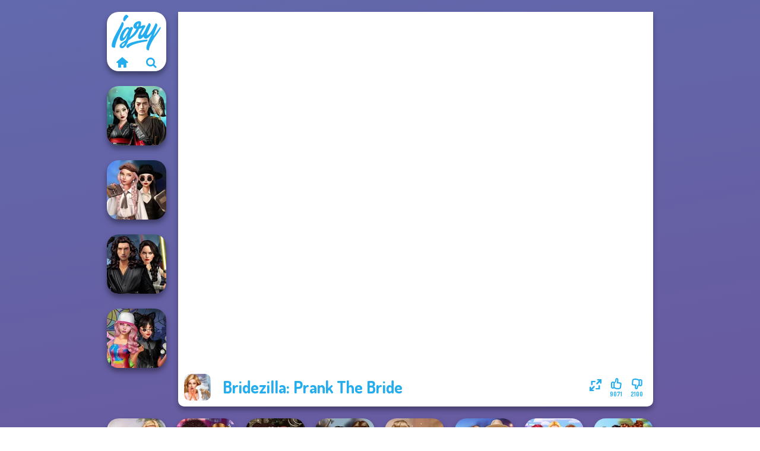

--- FILE ---
content_type: text/html
request_url: https://www.igry.com/igra/bridezilla-prank-the-bride
body_size: 7876
content:
<!doctype html><html lang="ru" dir="ltr"><head> <title>Bridezilla: Prank The Bride | Igry.com</title> <link rel="shortcut icon" type="image/x-icon" href="https://www.igry.com/images/favicon.svg" /> <meta name="viewport" content="width=device-width, initial-scale=1.0, minimal-ui, shrink-to-fit=no viewport-fit=cover" /> <base href="https://www.igry.com/" /> <link rel="canonical" href="https://www.igry.com/igra/bridezilla-prank-the-bride" /> <meta http-equiv="Content-Type" content="text/html; charset=utf-8" /> <meta name="description" content="Тебе понравилась Bridezilla: Prank The Bride? Попробуй другие игры от Igry.com, из категории свадебные игры!"/> <meta name="keywords" content="bridezilla prank the bride, , , , , , igrycom, "/> <meta name="theme-color" content="#23adee" > <link rel="preload" href="https://fonts.googleapis.com/css2?family=Dosis:wght@400;600;700&amp;family=Open+Sans:ital,wght@0,400;1,700&amp;display=swap" as="style" onload="this.onload=null;this.rel='stylesheet'"><noscript><link rel="stylesheet" href="https://fonts.googleapis.com/css2?family=Dosis:wght@400;600;700&amp;family=Open+Sans:ital,wght@0,400;1,700&amp;display=swap"></noscript> <link rel="preload" href="https://www.igry.com/css/simple-scrollbar.css?v=1.221" as="style" onload="this.onload=null;this.rel='stylesheet'"><noscript><link rel="stylesheet" href="https://www.igry.com/css/simple-scrollbar.css?v=1.221"></noscript> <link rel="preload" href="https://www.igry.com/css/fontello.css?v=1.224" as="style" onload="this.onload=null;this.rel='stylesheet'"><noscript><link rel="stylesheet" href="https://www.igry.com/css/fontello.css?v=1.224"></noscript> <link href="https://www.igry.com/css/style.css?v=1.282" rel="stylesheet" type="text/css" /> <meta property="og:title" content="Bridezilla: Prank The Bride | Igry.com"> <meta property="og:description" content="Тебе понравилась Bridezilla: Prank The Bride? Попробуй другие игры от Igry.com, из категории свадебные игры!"> <meta property="og:image" content="https://assets.bitent.com/images/games/thumbs/bridezilla_prank_the_bride_65d8b84e002ab.png"> <meta property="og:image:alt" content="Bridezilla: Prank The Bride | Igry.com"> <meta property="og:type" content="game"> <meta property="og:url" content="https://www.igry.com/igra/bridezilla-prank-the-bride"> <meta name="twitter:image" content="https://assets.bitent.com/images/games/thumbs/bridezilla_prank_the_bride_65d8b84e002ab.png"> <script>(function(w,d,s,l,i){w[l]=w[l]||[];w[l].push({'gtm.start':
new Date().getTime(),event:'gtm.js'});var f=d.getElementsByTagName(s)[0],
j=d.createElement(s),dl=l!='dataLayer'?'&l='+l:'';j.async=true;j.src=
'https://www.googletagmanager.com/gtm.js?id='+i+dl;f.parentNode.insertBefore(j,f);
})(window,document,'script','dataLayer','GTM-WNZPPGZ');</script> </head><body> <noscript><iframe src="https://www.googletagmanager.com/ns.html?id=GTM-WNZPPGZ"
height="0" width="0" style="display:none;visibility:hidden"></iframe></noscript> <script type="application/ld+json"> [ { "@context":"https://schema.org", "@type":"SoftwareApplication", "name":"Bridezilla: Prank The Bride", "url":"https://www.igry.com/igra/bridezilla-prank-the-bride", "description":"Тебе понравилась Bridezilla: Prank The Bride? Попробуй другие игры от Igry.com, из категории свадебные игры!", "applicationCategory":"GameApplication", "operatingSystem":"any", "image": [ "https://assets.bitent.com/images/games/thumbs/ik/100x100/bridezilla_prank_the_bride_65d8b84e002ab.png", "https://assets.bitent.com/images/games/thumbs/ik/217x217/bridezilla_prank_the_bride_big_65d8b84e021cc.png", "https://assets.bitent.com/images/games/thumbs/ik/334x334/bridezilla_prank_the_bride_big_65d8b84e021cc.png" ], "author":{ "@type":"Organization", "name":"Girlgames.com" }, "aggregateRating":{ "@type":"AggregateRating", "worstRating":1, "bestRating":5, "ratingValue":4.25, "ratingCount":11171 }, "offers":{ "@type":"Offer", "category":"free", "price":0, "priceCurrency":"EUR" } } ,{ "@context":"https://schema.org", "@type":"BreadcrumbList", "itemListElement":[ {"@type":"ListItem","position":1,"name":"Игры","item":"https://www.igry.com/"}, {"@type":"ListItem","position":2,"name":"Игры для девочек","item":"https://www.igry.com/igry-dlia-devocek"}, {"@type":"ListItem","position":3,"name":"Свадебные Игры","item":"https://www.igry.com/svadebnye-igry"} ] } ] </script> <div class="overlay"></div> <div class="container"> <div class="default-container game-page-container"> <div class="centered-container"> <div class="game-container"> <div class="main-game"> <div class="clearfix"> <div class="main-game-content" id="main-game-content" style="height: 665px"> <div class="game-iframe-container" id="main-game" style="height:600px;"> <iframe data-src="https://bitent.com/html5/bridezilla_prank_the_bride/" data-width="800" data-height="600" data-top="0" data-left="0" data-force-size="0" data-original-width="800" data-original-height="600" style="width:800px;height:600px;top:0px;left:0px" frameborder="0" class="game-iframe"> </iframe> </div> <div class="game-details"> <picture> <source type="image/avif" srcset="https://assets.bitent.com/images/games/thumbs/ik/100x100/bridezilla_prank_the_bride_65d8b84e002ab.avif 1x, https://assets.bitent.com/images/games/thumbs/ik/200x200/bridezilla_prank_the_bride_65d8b84e002ab.avif 2x"> <source type="image/webp" srcset="https://assets.bitent.com/images/games/thumbs/ik/100x100/bridezilla_prank_the_bride_65d8b84e002ab.webp 1x, https://assets.bitent.com/images/games/thumbs/ik/200x200/bridezilla_prank_the_bride_65d8b84e002ab.webp 2x"> <source type="image/png" srcset="https://assets.bitent.com/images/games/thumbs/ik/100x100/bridezilla_prank_the_bride_65d8b84e002ab.png 1x, https://assets.bitent.com/images/games/thumbs/ik/200x200/bridezilla_prank_the_bride_65d8b84e002ab.png 2x"> <img src="https://assets.bitent.com/images/games/thumbs/ik/100x100/bridezilla_prank_the_bride_65d8b84e002ab.png" alt="Bridezilla: Prank The Bride" loading="lazy" class="game-thumb-small" width="45" height="45"> </picture> <h1>Bridezilla: Prank The Bride</h1> <div class="rating clearfix" id="rating" data-game-id="24972"> <div class="thumbs-down" id="thumbs-down" title="Dislike"> <i class="icon-thumbs-down"></i> <span>2100</span> </div> <div class="thumbs-up" id="thumbs-up" title="Like"> <i class="icon-thumbs-up"></i> <span>9071</span> </div> <div class="game-fullscreen" id="game-fullscreen" title="Fullscreen"> <i class="icon-resize-full"></i> </div> </div> </div> </div> <div class="related-games clearfix"> <div class="grid-thumb logo game-logo-related"> <div class="logo-thumb"> <a href="https://www.igry.com/" class="logo-image"> <img src="https://www.igry.com/images/logo.svg" alt="Igry.com" width="90" height="90"> </a> <div class="logo-icons clearfix"> <a href="https://www.igry.com/" class="logo-home" aria-label="Igry.com"> <i class="icon-home"></i> </a> <a class="logo-search" href="#" aria-label="Поиск игр"> <i class="icon-search"></i> </a> </div></div></div> <a class="thumb grid-thumb " href="https://www.igry.com/igra/samurai-spirit-legacy-of-honor" title="Samurai Spirit Legacy of Honor" data-game-id="25148"> <span class="thumb-container"> <picture> <source type="image/avif" srcset="https://assets.bitent.com/images/games/thumbs/ik/100x100/samurai_spirit_legacy_of_honor_672733f9f331c.avif 1x, https://assets.bitent.com/images/games/thumbs/ik/200x200/samurai_spirit_legacy_of_honor_672733f9f331c.avif 2x"> <source type="image/webp" srcset="https://assets.bitent.com/images/games/thumbs/ik/100x100/samurai_spirit_legacy_of_honor_672733f9f331c.webp 1x, https://assets.bitent.com/images/games/thumbs/ik/200x200/samurai_spirit_legacy_of_honor_672733f9f331c.webp 2x"> <source type="image/png" srcset="https://assets.bitent.com/images/games/thumbs/ik/100x100/samurai_spirit_legacy_of_honor_672733f9f331c.png 1x, https://assets.bitent.com/images/games/thumbs/ik/200x200/samurai_spirit_legacy_of_honor_672733f9f331c.png 2x"> <img src="https://assets.bitent.com/images/games/thumbs/ik/100x100/samurai_spirit_legacy_of_honor_672733f9f331c.png" alt="Thumbnail for Samurai Spirit Legacy of Honor" width="100" height="100" loading="lazy"> </picture> <span class="thumb-name">Samurai Spirit Legacy of Honor</span> </span></a> <a class="thumb grid-thumb " href="https://www.igry.com/igra/wednesdays-breakup-handbook" title="Wednesday&#039;s Breakup Handbook" data-game-id="24739"> <span class="thumb-container"> <picture> <source type="image/avif" srcset="https://assets.bitent.com/images/games/thumbs/ik/100x100/wednesdays_breakup_handbook_653446ad3c65e.avif 1x, https://assets.bitent.com/images/games/thumbs/ik/200x200/wednesdays_breakup_handbook_653446ad3c65e.avif 2x"> <source type="image/webp" srcset="https://assets.bitent.com/images/games/thumbs/ik/100x100/wednesdays_breakup_handbook_653446ad3c65e.webp 1x, https://assets.bitent.com/images/games/thumbs/ik/200x200/wednesdays_breakup_handbook_653446ad3c65e.webp 2x"> <source type="image/png" srcset="https://assets.bitent.com/images/games/thumbs/ik/100x100/wednesdays_breakup_handbook_653446ad3c65e.png 1x, https://assets.bitent.com/images/games/thumbs/ik/200x200/wednesdays_breakup_handbook_653446ad3c65e.png 2x"> <img src="https://assets.bitent.com/images/games/thumbs/ik/100x100/wednesdays_breakup_handbook_653446ad3c65e.png" alt="Thumbnail for Wednesday&#039;s Breakup Handbook" width="100" height="100" loading="lazy"> </picture> <span class="thumb-name">Wednesday&#039;s Breakup Handbook</span> </span></a> <a class="thumb grid-thumb " href="https://www.igry.com/igra/star-wars-interstellar-romance" title="Star Wars Interstellar Romance" data-game-id="25062"> <span class="thumb-container"> <picture> <source type="image/avif" srcset="https://assets.bitent.com/images/games/thumbs/ik/100x100/star_wars_interstellar_romance_66620ab073f9a.avif 1x, https://assets.bitent.com/images/games/thumbs/ik/200x200/star_wars_interstellar_romance_66620ab073f9a.avif 2x"> <source type="image/webp" srcset="https://assets.bitent.com/images/games/thumbs/ik/100x100/star_wars_interstellar_romance_66620ab073f9a.webp 1x, https://assets.bitent.com/images/games/thumbs/ik/200x200/star_wars_interstellar_romance_66620ab073f9a.webp 2x"> <source type="image/png" srcset="https://assets.bitent.com/images/games/thumbs/ik/100x100/star_wars_interstellar_romance_66620ab073f9a.png 1x, https://assets.bitent.com/images/games/thumbs/ik/200x200/star_wars_interstellar_romance_66620ab073f9a.png 2x"> <img src="https://assets.bitent.com/images/games/thumbs/ik/100x100/star_wars_interstellar_romance_66620ab073f9a.png" alt="Thumbnail for Star Wars Interstellar Romance" width="100" height="100" loading="lazy"> </picture> <span class="thumb-name">Star Wars Interstellar Romance</span> </span></a> <a class="thumb grid-thumb " href="https://www.igry.com/igra/spin-the-bottle-style-exchange-challenge" title="Spin The Bottle Style Exchange Challenge" data-game-id="24991"> <span class="thumb-container"> <picture> <source type="image/avif" srcset="https://assets.bitent.com/images/games/thumbs/ik/100x100/spin_the_bottle_style_exchange_challenge_65ecb06deaea9.avif 1x, https://assets.bitent.com/images/games/thumbs/ik/200x200/spin_the_bottle_style_exchange_challenge_65ecb06deaea9.avif 2x"> <source type="image/webp" srcset="https://assets.bitent.com/images/games/thumbs/ik/100x100/spin_the_bottle_style_exchange_challenge_65ecb06deaea9.webp 1x, https://assets.bitent.com/images/games/thumbs/ik/200x200/spin_the_bottle_style_exchange_challenge_65ecb06deaea9.webp 2x"> <source type="image/png" srcset="https://assets.bitent.com/images/games/thumbs/ik/100x100/spin_the_bottle_style_exchange_challenge_65ecb06deaea9.png 1x, https://assets.bitent.com/images/games/thumbs/ik/200x200/spin_the_bottle_style_exchange_challenge_65ecb06deaea9.png 2x"> <img src="https://assets.bitent.com/images/games/thumbs/ik/100x100/spin_the_bottle_style_exchange_challenge_65ecb06deaea9.png" alt="Thumbnail for Spin The Bottle Style Exchange Challenge" width="100" height="100" loading="lazy"> </picture> <span class="thumb-name">Spin The Bottle Style Exchange...</span> </span></a> </div> <a href="#" class="play-mobile-game "> <picture> <source type="image/avif" srcset="https://assets.bitent.com/images/games/thumbs/ik/100x100/bridezilla_prank_the_bride_65d8b84e002ab.avif 1x, https://assets.bitent.com/images/games/thumbs/ik/200x200/bridezilla_prank_the_bride_65d8b84e002ab.avif 2x"> <source type="image/webp" srcset="https://assets.bitent.com/images/games/thumbs/ik/100x100/bridezilla_prank_the_bride_65d8b84e002ab.webp 1x, https://assets.bitent.com/images/games/thumbs/ik/200x200/bridezilla_prank_the_bride_65d8b84e002ab.webp 2x"> <source type="image/png" srcset="https://assets.bitent.com/images/games/thumbs/ik/100x100/bridezilla_prank_the_bride_65d8b84e002ab.png 1x, https://assets.bitent.com/images/games/thumbs/ik/200x200/bridezilla_prank_the_bride_65d8b84e002ab.png 2x"> <img src="https://assets.bitent.com/images/games/thumbs/ik/100x100/bridezilla_prank_the_bride_65d8b84e002ab.png" alt="Bridezilla: Prank The Bride" loading="lazy" class="game-thumb-small"> </picture> <div class="play-mobile-center play-action"> <i class="icon-play"></i> <span>Нажмите, чтобы играть</span> </div> <div class="play-mobile-center play-action-disabled"> <span>Эта игра недоступна на мобильных устройствах</span> </div> </a> <div class="mobile-logo" id="mobile-logo"> <a href="#"> <img src="https://www.igry.com/images/logo.svg" alt="Igry.com" width="100" height="100"> </a> </div> <div class="mobile-rotate" data-enabled="true"> <img src="https://www.igry.com/images/mobile-rotate-icon.svg" alt="rotate phone"> </div> </div> </div> <div class="clearfix game-other-thumbs"> <div class="logo-thumb"> <a href="https://www.igry.com/" class="logo-image"> <img src="https://www.igry.com/images/logo.svg" alt="Igry.com" width="90" height="90"> </a> <div class="logo-icons clearfix"> <a href="https://www.igry.com/" class="logo-home" aria-label="Igry.com"> <i class="icon-home"></i> </a> <a class="logo-search" href="#" aria-label="Поиск игр"> <i class="icon-search"></i> </a> </div></div> <a class="thumb game-thumb " href="https://www.igry.com/igra/babs-spring-wedding" title="Babs&#039; Spring Wedding" data-game-id="24546"> <span class="thumb-container"> <picture> <source type="image/avif" srcset="https://assets.bitent.com/images/games/thumbs/ik/100x100/babs_spring_wedding_6452894a164d7.avif 1x, https://assets.bitent.com/images/games/thumbs/ik/200x200/babs_spring_wedding_6452894a164d7.avif 2x"> <source type="image/webp" srcset="https://assets.bitent.com/images/games/thumbs/ik/100x100/babs_spring_wedding_6452894a164d7.webp 1x, https://assets.bitent.com/images/games/thumbs/ik/200x200/babs_spring_wedding_6452894a164d7.webp 2x"> <source type="image/png" srcset="https://assets.bitent.com/images/games/thumbs/ik/100x100/babs_spring_wedding_6452894a164d7.png 1x, https://assets.bitent.com/images/games/thumbs/ik/200x200/babs_spring_wedding_6452894a164d7.png 2x"> <img src="https://assets.bitent.com/images/games/thumbs/ik/100x100/babs_spring_wedding_6452894a164d7.png" alt="Thumbnail for Babs&#039; Spring Wedding" width="100" height="100" loading="lazy"> </picture> <span class="thumb-name">Babs&#039; Spring Wedding</span> </span></a> <a class="thumb game-thumb " href="https://www.igry.com/igra/celebrity-style-and-outfits" title="Celebrity Style and Outfits" data-game-id="24582"> <span class="thumb-container"> <picture> <source type="image/avif" srcset="https://assets.bitent.com/images/games/thumbs/ik/100x100/celebrity_style_and_outfits_649175090c7f3.avif 1x, https://assets.bitent.com/images/games/thumbs/ik/200x200/celebrity_style_and_outfits_649175090c7f3.avif 2x"> <source type="image/webp" srcset="https://assets.bitent.com/images/games/thumbs/ik/100x100/celebrity_style_and_outfits_649175090c7f3.webp 1x, https://assets.bitent.com/images/games/thumbs/ik/200x200/celebrity_style_and_outfits_649175090c7f3.webp 2x"> <source type="image/png" srcset="https://assets.bitent.com/images/games/thumbs/ik/100x100/celebrity_style_and_outfits_649175090c7f3.png 1x, https://assets.bitent.com/images/games/thumbs/ik/200x200/celebrity_style_and_outfits_649175090c7f3.png 2x"> <img src="https://assets.bitent.com/images/games/thumbs/ik/100x100/celebrity_style_and_outfits_649175090c7f3.png" alt="Thumbnail for Celebrity Style and Outfits" width="100" height="100" loading="lazy"> </picture> <span class="thumb-name">Celebrity Style and Outfits</span> </span></a> <a class="thumb game-thumb thumb-disabled-mobile" href="https://www.igry.com/igra/manga-creator-fantasy-world-page-3" title="Manga Creator - Fantasy World Page 3" data-game-id="25317"> <span class="thumb-container"> <picture> <source type="image/avif" srcset="https://assets.bitent.com/images/games/thumbs/ik/100x100/manga_creator_fantasy_world_page_3_683f5fb9a43d8.avif 1x, https://assets.bitent.com/images/games/thumbs/ik/200x200/manga_creator_fantasy_world_page_3_683f5fb9a43d8.avif 2x"> <source type="image/webp" srcset="https://assets.bitent.com/images/games/thumbs/ik/100x100/manga_creator_fantasy_world_page_3_683f5fb9a43d8.webp 1x, https://assets.bitent.com/images/games/thumbs/ik/200x200/manga_creator_fantasy_world_page_3_683f5fb9a43d8.webp 2x"> <source type="image/png" srcset="https://assets.bitent.com/images/games/thumbs/ik/100x100/manga_creator_fantasy_world_page_3_683f5fb9a43d8.png 1x, https://assets.bitent.com/images/games/thumbs/ik/200x200/manga_creator_fantasy_world_page_3_683f5fb9a43d8.png 2x"> <img src="https://assets.bitent.com/images/games/thumbs/ik/100x100/manga_creator_fantasy_world_page_3_683f5fb9a43d8.png" alt="Thumbnail for Manga Creator - Fantasy World Page 3" width="100" height="100" loading="lazy"> </picture> <span class="thumb-name">Manga Creator - Fantasy World...</span> </span></a> <a class="thumb game-thumb " href="https://www.igry.com/igra/medieval-princesses" title="Medieval Princesses" data-game-id="24945"> <span class="thumb-container"> <picture> <source type="image/avif" srcset="https://assets.bitent.com/images/games/thumbs/ik/100x100/medieval_princesses_65bac90d37871.avif 1x, https://assets.bitent.com/images/games/thumbs/ik/200x200/medieval_princesses_65bac90d37871.avif 2x"> <source type="image/webp" srcset="https://assets.bitent.com/images/games/thumbs/ik/100x100/medieval_princesses_65bac90d37871.webp 1x, https://assets.bitent.com/images/games/thumbs/ik/200x200/medieval_princesses_65bac90d37871.webp 2x"> <source type="image/png" srcset="https://assets.bitent.com/images/games/thumbs/ik/100x100/medieval_princesses_65bac90d37871.png 1x, https://assets.bitent.com/images/games/thumbs/ik/200x200/medieval_princesses_65bac90d37871.png 2x"> <img src="https://assets.bitent.com/images/games/thumbs/ik/100x100/medieval_princesses_65bac90d37871.png" alt="Thumbnail for Medieval Princesses" width="100" height="100" loading="lazy"> </picture> <span class="thumb-name">Medieval Princesses</span> </span></a> <a class="thumb game-thumb " href="https://www.igry.com/igra/steampunk-wedding" title="Steampunk Wedding" data-game-id="25026"> <span class="thumb-container"> <picture> <source type="image/avif" srcset="https://assets.bitent.com/images/games/thumbs/ik/100x100/steampunk_wedding_6610405790172.avif 1x, https://assets.bitent.com/images/games/thumbs/ik/200x200/steampunk_wedding_6610405790172.avif 2x"> <source type="image/webp" srcset="https://assets.bitent.com/images/games/thumbs/ik/100x100/steampunk_wedding_6610405790172.webp 1x, https://assets.bitent.com/images/games/thumbs/ik/200x200/steampunk_wedding_6610405790172.webp 2x"> <source type="image/png" srcset="https://assets.bitent.com/images/games/thumbs/ik/100x100/steampunk_wedding_6610405790172.png 1x, https://assets.bitent.com/images/games/thumbs/ik/200x200/steampunk_wedding_6610405790172.png 2x"> <img src="https://assets.bitent.com/images/games/thumbs/ik/100x100/steampunk_wedding_6610405790172.png" alt="Thumbnail for Steampunk Wedding" width="100" height="100" loading="lazy"> </picture> <span class="thumb-name">Steampunk Wedding</span> </span></a> <a class="thumb game-thumb " href="https://www.igry.com/igra/bffs-birthday-bash-for-babs" title="BFFs&#039; Birthday Bash For Babs" data-game-id="24905"> <span class="thumb-container"> <picture> <source type="image/avif" srcset="https://assets.bitent.com/images/games/thumbs/ik/100x100/bffs_birthday_bash_for_babs_659c651e6e9e2.avif 1x, https://assets.bitent.com/images/games/thumbs/ik/200x200/bffs_birthday_bash_for_babs_659c651e6e9e2.avif 2x"> <source type="image/webp" srcset="https://assets.bitent.com/images/games/thumbs/ik/100x100/bffs_birthday_bash_for_babs_659c651e6e9e2.webp 1x, https://assets.bitent.com/images/games/thumbs/ik/200x200/bffs_birthday_bash_for_babs_659c651e6e9e2.webp 2x"> <source type="image/png" srcset="https://assets.bitent.com/images/games/thumbs/ik/100x100/bffs_birthday_bash_for_babs_659c651e6e9e2.png 1x, https://assets.bitent.com/images/games/thumbs/ik/200x200/bffs_birthday_bash_for_babs_659c651e6e9e2.png 2x"> <img src="https://assets.bitent.com/images/games/thumbs/ik/100x100/bffs_birthday_bash_for_babs_659c651e6e9e2.png" alt="Thumbnail for BFFs&#039; Birthday Bash For Babs" width="100" height="100" loading="lazy"> </picture> <span class="thumb-name">BFFs&#039; Birthday Bash For Babs</span> </span></a> <a class="thumb game-thumb " href="https://www.igry.com/igra/bff-math-class" title="BFF Math Class" data-game-id="25242"> <span class="thumb-container"> <picture> <source type="image/avif" srcset="https://assets.bitent.com/images/games/thumbs/ik/100x100/bff_math_class_67c60f9c7320a.avif 1x, https://assets.bitent.com/images/games/thumbs/ik/200x200/bff_math_class_67c60f9c7320a.avif 2x"> <source type="image/webp" srcset="https://assets.bitent.com/images/games/thumbs/ik/100x100/bff_math_class_67c60f9c7320a.webp 1x, https://assets.bitent.com/images/games/thumbs/ik/200x200/bff_math_class_67c60f9c7320a.webp 2x"> <source type="image/png" srcset="https://assets.bitent.com/images/games/thumbs/ik/100x100/bff_math_class_67c60f9c7320a.png 1x, https://assets.bitent.com/images/games/thumbs/ik/200x200/bff_math_class_67c60f9c7320a.png 2x"> <img src="https://assets.bitent.com/images/games/thumbs/ik/100x100/bff_math_class_67c60f9c7320a.png" alt="Thumbnail for BFF Math Class" width="100" height="100" loading="lazy"> </picture> <span class="thumb-name">BFF Math Class</span> </span></a> <a class="thumb game-thumb " href="https://www.igry.com/igra/seven-stylish-days" title="Seven Stylish Days" data-game-id="24621"> <span class="thumb-container"> <picture> <source type="image/avif" srcset="https://assets.bitent.com/images/games/thumbs/ik/100x100/seven_stylish_days_64e5e892dd226.avif 1x, https://assets.bitent.com/images/games/thumbs/ik/200x200/seven_stylish_days_64e5e892dd226.avif 2x"> <source type="image/webp" srcset="https://assets.bitent.com/images/games/thumbs/ik/100x100/seven_stylish_days_64e5e892dd226.webp 1x, https://assets.bitent.com/images/games/thumbs/ik/200x200/seven_stylish_days_64e5e892dd226.webp 2x"> <source type="image/png" srcset="https://assets.bitent.com/images/games/thumbs/ik/100x100/seven_stylish_days_64e5e892dd226.png 1x, https://assets.bitent.com/images/games/thumbs/ik/200x200/seven_stylish_days_64e5e892dd226.png 2x"> <img src="https://assets.bitent.com/images/games/thumbs/ik/100x100/seven_stylish_days_64e5e892dd226.png" alt="Thumbnail for Seven Stylish Days" width="100" height="100" loading="lazy"> </picture> <span class="thumb-name">Seven Stylish Days</span> </span></a> <a class="grid-thumb thumb grid-w-double thumb-category" href="https://www.igry.com/igry-makiiaz" title="Игры макияж"> <span class="thumb-container"> <span class="thumb-category-image"> <picture> <source type="image/avif" srcset="https://assets.bitent.com/images/categories/ik/100x100/5f9419845fc76-makeup200.avif 1x, https://assets.bitent.com/images/categories/ik/200x200/5f9419845fc76-makeup200.avif 2x"> <source type="image/webp" srcset="https://assets.bitent.com/images/categories/ik/100x100/5f9419845fc76-makeup200.webp 1x, https://assets.bitent.com/images/categories/ik/200x200/5f9419845fc76-makeup200.webp 2x"> <source type="image/png" srcset="https://assets.bitent.com/images/categories/ik/100x100/5f9419845fc76-makeup200.png 1x, https://assets.bitent.com/images/categories/ik/200x200/5f9419845fc76-makeup200.png 2x"> <img src="https://assets.bitent.com/images/categories/ik/100x100/5f9419845fc76-makeup200.png" alt="Thumbnail for Игры макияж" width="100" height="100" loading="lazy"> </picture> </span> <span class="thumb-category-name"> <span>Игры макияж</span> </span> </span></a> <a class="grid-thumb thumb grid-w-double thumb-category" href="https://www.igry.com/anime-igry" title="Аниме игры"> <span class="thumb-container"> <span class="thumb-category-image"> <picture> <source type="image/avif" srcset="https://assets.bitent.com/images/categories/ik/100x100/63d9403553d4b-anime.avif 1x, https://assets.bitent.com/images/categories/ik/200x200/63d9403553d4b-anime.avif 2x"> <source type="image/webp" srcset="https://assets.bitent.com/images/categories/ik/100x100/63d9403553d4b-anime.webp 1x, https://assets.bitent.com/images/categories/ik/200x200/63d9403553d4b-anime.webp 2x"> <source type="image/png" srcset="https://assets.bitent.com/images/categories/ik/100x100/63d9403553d4b-anime.png 1x, https://assets.bitent.com/images/categories/ik/200x200/63d9403553d4b-anime.png 2x"> <img src="https://assets.bitent.com/images/categories/ik/100x100/63d9403553d4b-anime.png" alt="Thumbnail for Аниме игры" width="100" height="100" loading="lazy"> </picture> </span> <span class="thumb-category-name"> <span>Аниме игры</span> </span> </span></a> <a class="grid-thumb thumb grid-w-double thumb-category" href="https://www.igry.com/svadebnye-igry" title="Свадебные Игры"> <span class="thumb-container"> <span class="thumb-category-image"> <picture> <source type="image/avif" srcset="https://assets.bitent.com/images/categories/ik/100x100/630d1848ebf4f-wedding.avif 1x, https://assets.bitent.com/images/categories/ik/200x200/630d1848ebf4f-wedding.avif 2x"> <source type="image/webp" srcset="https://assets.bitent.com/images/categories/ik/100x100/630d1848ebf4f-wedding.webp 1x, https://assets.bitent.com/images/categories/ik/200x200/630d1848ebf4f-wedding.webp 2x"> <source type="image/png" srcset="https://assets.bitent.com/images/categories/ik/100x100/630d1848ebf4f-wedding.png 1x, https://assets.bitent.com/images/categories/ik/200x200/630d1848ebf4f-wedding.png 2x"> <img src="https://assets.bitent.com/images/categories/ik/100x100/630d1848ebf4f-wedding.png" alt="Thumbnail for Свадебные Игры" width="100" height="100" loading="lazy"> </picture> </span> <span class="thumb-category-name"> <span>Свадебные Игры</span> </span> </span></a> <a class="grid-thumb thumb grid-w-double thumb-category" href="https://www.igry.com/igry-so-znamenitostiami" title="Игры со знаменитостями"> <span class="thumb-container"> <span class="thumb-category-image"> <picture> <source type="image/avif" srcset="https://assets.bitent.com/images/categories/ik/100x100/630d18317e5ed-celebrity.avif 1x, https://assets.bitent.com/images/categories/ik/200x200/630d18317e5ed-celebrity.avif 2x"> <source type="image/webp" srcset="https://assets.bitent.com/images/categories/ik/100x100/630d18317e5ed-celebrity.webp 1x, https://assets.bitent.com/images/categories/ik/200x200/630d18317e5ed-celebrity.webp 2x"> <source type="image/png" srcset="https://assets.bitent.com/images/categories/ik/100x100/630d18317e5ed-celebrity.png 1x, https://assets.bitent.com/images/categories/ik/200x200/630d18317e5ed-celebrity.png 2x"> <img src="https://assets.bitent.com/images/categories/ik/100x100/630d18317e5ed-celebrity.png" alt="Thumbnail for Игры со знаменитостями" width="100" height="100" loading="lazy"> </picture> </span> <span class="thumb-category-name"> <span>Игры со знаменитостями</span> </span> </span></a> <a class="grid-thumb thumb grid-w-double thumb-category" href="https://www.igry.com/igry-odevalki" title="Игры Одевалки"> <span class="thumb-container"> <span class="thumb-category-image"> <picture> <source type="image/avif" srcset="https://assets.bitent.com/images/categories/ik/100x100/61eeda8416df2-dressup.avif 1x, https://assets.bitent.com/images/categories/ik/200x200/61eeda8416df2-dressup.avif 2x"> <source type="image/webp" srcset="https://assets.bitent.com/images/categories/ik/100x100/61eeda8416df2-dressup.webp 1x, https://assets.bitent.com/images/categories/ik/200x200/61eeda8416df2-dressup.webp 2x"> <source type="image/png" srcset="https://assets.bitent.com/images/categories/ik/100x100/61eeda8416df2-dressup.png 1x, https://assets.bitent.com/images/categories/ik/200x200/61eeda8416df2-dressup.png 2x"> <img src="https://assets.bitent.com/images/categories/ik/100x100/61eeda8416df2-dressup.png" alt="Thumbnail for Игры Одевалки" width="100" height="100" loading="lazy"> </picture> </span> <span class="thumb-category-name"> <span>Игры Одевалки</span> </span> </span></a> <a class="grid-thumb thumb grid-w-double thumb-category" href="https://www.igry.com/igry-v-spa" title="Игры в спа"> <span class="thumb-container"> <span class="thumb-category-image"> <picture> <source type="image/avif" srcset="https://assets.bitent.com/images/categories/ik/100x100/5faed88db9dc8-spa.avif 1x, https://assets.bitent.com/images/categories/ik/200x200/5faed88db9dc8-spa.avif 2x"> <source type="image/webp" srcset="https://assets.bitent.com/images/categories/ik/100x100/5faed88db9dc8-spa.webp 1x, https://assets.bitent.com/images/categories/ik/200x200/5faed88db9dc8-spa.webp 2x"> <source type="image/png" srcset="https://assets.bitent.com/images/categories/ik/100x100/5faed88db9dc8-spa.png 1x, https://assets.bitent.com/images/categories/ik/200x200/5faed88db9dc8-spa.png 2x"> <img src="https://assets.bitent.com/images/categories/ik/100x100/5faed88db9dc8-spa.png" alt="Thumbnail for Игры в спа" width="100" height="100" loading="lazy"> </picture> </span> <span class="thumb-category-name"> <span>Игры в спа</span> </span> </span></a> <a class="grid-thumb thumb grid-w-double thumb-category" href="https://www.igry.com/igry-pro-modu" title="Игры Про Моду"> <span class="thumb-container"> <span class="thumb-category-image"> <picture> <source type="image/avif" srcset="https://assets.bitent.com/images/categories/ik/100x100/655f5c7201643-fashion.avif 1x, https://assets.bitent.com/images/categories/ik/200x200/655f5c7201643-fashion.avif 2x"> <source type="image/webp" srcset="https://assets.bitent.com/images/categories/ik/100x100/655f5c7201643-fashion.webp 1x, https://assets.bitent.com/images/categories/ik/200x200/655f5c7201643-fashion.webp 2x"> <source type="image/png" srcset="https://assets.bitent.com/images/categories/ik/100x100/655f5c7201643-fashion.png 1x, https://assets.bitent.com/images/categories/ik/200x200/655f5c7201643-fashion.png 2x"> <img src="https://assets.bitent.com/images/categories/ik/100x100/655f5c7201643-fashion.png" alt="Thumbnail for Игры Про Моду" width="100" height="100" loading="lazy"> </picture> </span> <span class="thumb-category-name"> <span>Игры Про Моду</span> </span> </span></a> <a class="grid-thumb thumb grid-w-double thumb-category" href="https://www.igry.com/igry-s-barbi" title="Игры с Барби"> <span class="thumb-container"> <span class="thumb-category-image"> <picture> <source type="image/avif" srcset="https://assets.bitent.com/images/categories/ik/100x100/5f860f104d1a2-barbie.avif 1x, https://assets.bitent.com/images/categories/ik/200x200/5f860f104d1a2-barbie.avif 2x"> <source type="image/webp" srcset="https://assets.bitent.com/images/categories/ik/100x100/5f860f104d1a2-barbie.webp 1x, https://assets.bitent.com/images/categories/ik/200x200/5f860f104d1a2-barbie.webp 2x"> <source type="image/png" srcset="https://assets.bitent.com/images/categories/ik/100x100/5f860f104d1a2-barbie.png 1x, https://assets.bitent.com/images/categories/ik/200x200/5f860f104d1a2-barbie.png 2x"> <img src="https://assets.bitent.com/images/categories/ik/100x100/5f860f104d1a2-barbie.png" alt="Thumbnail for Игры с Барби" width="100" height="100" loading="lazy"> </picture> </span> <span class="thumb-category-name"> <span>Игры с Барби</span> </span> </span></a> </div> <div class="game-text text-container text-justify"> <ul class="breadcrumbs"> <li> <a href="https://www.igry.com/">Игры</a> </li> <li> <a href="https://www.igry.com/igry-dlia-devocek">Игры для девочек</a> </li> <li> <a href="https://www.igry.com/svadebnye-igry">Свадебные Игры</a> </li> </ul> <h2>Bridezilla: Prank The Bride</h2> <p>Окунитесь в захватывающий мир Bridezilla: Prank The Bride и забудьте обо всех своих заботах! На Igry.com вы можете найти множество подобных игр, которые принесут вам часы веселья и расслабления в течение дня. Попробуйте сейчас одни из лучших свадебные игры!</p><p>Приготовься к настоящему приключению с одевалками в бесплатной игре-сенсации Bridezilla: Prank The Bride! Эта игра - ослепительная жемчужина в царстве игр-одевалок, ориентированная специально на модниц, которые любят играть в игры мода онлайн.</p><p>Познакомься с Бэбс, потрясающей блондинкой, будущей невестой, которая в свой знаменательный день обнаруживает, что ее нетронутое свадебное платье испачкано кофе. На нервах та, что должна была быть радостной невестой, превращается в настоящую Невесту-Зиллу. Не бойся, ведь три ее верные подружки невесты вступаются за нее, чтобы помочь ей выбрать гораздо более красивый наряд для дня свадьбы.</p><p>Твоя задача - подобрать идеальный свадебный ансамбль для каждой из трех подружек невесты. Погрузись в гардеробы подружек невесты, чтобы выбрать самые элегантные платья, а затем дополни их украшениями, сумочками, солнцезащитными очками и другими шикарными вещами. Но это еще не все - тебе также нужно будет создать идеальный макияж для каждой подружки невесты, выбирая из огромного количества причесок, теней для век, помад, формы и цвета бровей, различных видов ресниц и румян.</p><p>Конечно же, сама невеста с нетерпением ждет твоей помощи, чтобы создать самый крутой наряд: потрясающее платье, фату, стильную прическу, аксессуары для волос, а также макияж, украшенный букетами цветов и многими другими свадебными аксессуарами.</p><p>Будет ли жених впечатлён новым образом Бэбс? Преврати этот день в незабываемый для молодой пары.</p><p>И вот глазурь на (свадебном) торте - как только ты создашь эти сказочные наряды, ты сможешь скачать их и поделиться ими со своими самыми близкими друзьями и семьей, превратив свои модные шедевры в разговоры всего города!</p><p>Bridezilla: Prank The Bride это не просто игра, это путешествие в гламурный мир свадеб и моды. Играй прямо сейчас и стань лучшим стилистом для Бабс и ее подружек невесты!</p><h3>Похожие игры:</h3><p>Вам понравилась Bridezilla: Prank The Bride? <ul> <li><a href="https://www.igry.com/igra/superheroes-bachelorette-party" title="Superheroes Bachelorette Party">Superheroes Bachelorette Party</a></li><li><a href="https://www.igry.com/igra/my-dream-wedding" title="My Dream Wedding">My Dream Wedding</a></li> </ul> </p> <h3><strong>Инструкции:</strong></h3> <p> <ul> <li>Если вы используете компьютер, используйте левую мышь. Если нет, коснитесь экрана своего смартфона или планшета. Более сложные схемы управления объясняются в игре.</li> </ul> </p> <p>Попробуйте некоторые из других наших бесплатных игр из категории свадебные игры, чтобы получить еще один новый и незабываемый опыт!</p><h3>В эту игру можно играть как на ПК, так и на мобильных устройствах.</h3> <div class="game-categories"> <a href="https://www.igry.com/igry-dlia-devocek" title="Игры для девочек">Игры для девочек</a> <a href="https://www.igry.com/igry-dlia-devocek-salon-krasoty" title="Игры для девочек Салон красоты">Игры для девочек Салон красоты</a> <a href="https://www.igry.com/igry-makiiaz" title="Игры макияж">Игры макияж</a> <a href="https://www.igry.com/igry-odevalki" title="Игры Одевалки">Игры Одевалки</a> <a href="https://www.igry.com/igry-pro-modu" title="Игры Про Моду">Игры Про Моду</a> <a href="https://www.igry.com/igry-s-barbi" title="Игры с Барби">Игры с Барби</a> <a href="https://www.igry.com/svadebnye-igry" title="Свадебные Игры">Свадебные Игры</a> </div> </div> </div> </div> <div id="scroll-top" class="scroll-top bounce"> <div class="scroll-top-content"> <i class="icon icon-left-open"></i> </div> </div> <div class="modal" id="game-feedback-modal"> <div class="modal-container"> <div class="modal-close">×</div> <div class="modal-content game-feedback"> <p>Спасибо за ваш отзыв и за то, что помогли нам улучшить Igry.com!</p> <div class="contact-form-message" id="game-feedback-message"></div> <p><strong>Что вам не понравилось в Bridezilla: Prank The Bride?</strong></p> <form id="game-feedback"> <input type="hidden" name="game" value="Bridezilla: Prank The Bride"> <input type="hidden" name="site" value="Igry.com"> <input type="hidden" name="url" value="https://www.igry.com/igra/bridezilla-prank-the-bride"> <div class="game-feedback-row"> <label for="feedback-dislike" class="custom-radio"> Мне это не понравилось <input name="feedback" type="radio" id="feedback-dislike" value="dislike"> <span class="checkmark"></span> </label> </div> <div class="game-feedback-row"> <label for="feedback-error" class="custom-radio"> Произошла одна или несколько ошибок <input name="feedback" type="radio" id="feedback-error" value="error"> <span class="checkmark"></span> </label> </div> <div class="game-feedback-row"> <label for="feedback-message">Расскажи нам больше</label> <textarea name="message" id="feedback-message" cols="30" rows="10"></textarea> </div> <div class="g-recaptcha" data-sitekey="6LerR_4SAAAAAHdGEMB48HLG11Wo77Wg8MRbelPb" data-type="image" id="captcha" data-error-message="Ошибка капчи"></div> <div class="text-right"> <button type="submit" class="btn btn-main" disabled>Отправить</button> </div> </form> </div> </div> </div> <div class="grid-full-width grid-footer"> <footer> <div class="clearfix"> <ul class="float-left"> <li><a href="https://www.igry.com/games">Бесплатные игры для вашего сайта</a></li> <li><a href="https://www.igry.com/page/contact">Свяжитесь с нами</a></li> <li><a href="https://www.igry.com/page/privacy-policy">Политика конфиденциальности</a></li> </ul> </div></footer> </div> </div> </div> <script src="https://www.google.com/recaptcha/api.js?hl=ru" async defer></script> <aside class="sidebar-search" > <form id="search-form" class="search-form" autocomplete="off"> <div class="search-input"> <input type="text" name="search" placeholder="Какие игры вы ищете?" autocomplete="off"> <i class="icon-search search-input-icon"></i> </div> </form> <div class="search-close-icon"> <i class="icon-left-open"></i> </div> <div id="games-found-container"> <h2 id="search-results-title" class="grid-full-width title">Найденные игры:</h2> <div class="search-results-container" ss-container> <div id="search-results" class="grid-container search-results"> </div> </div> </div> <div id="no-games-container" class="no-games-container"> <h2 id="no-search-results-title" class="grid-full-width title">Игры не найдены!</h2> </div> <div id="search-default-thumbs-container"> <h2 class="grid-full-width title" id="search-popular-played-title">Популярные игры</h2> <div class="search-popular-container"> <div id="search-popular-games" class="grid-container search-results"> </div> </div> <div id="search-recently-played"> <h2 class="grid-full-width title" id="search-recently-played-title">Недавно сыгранные</h2> <div class="search-recent-container"> <div id="search-recent-games" class="grid-container search-results"> </div> </div> </div> </div></aside> <script src="https://www.igry.com/js/jquery-1.11.0.min.js?v=1.202" type="text/javascript"></script> <script src="https://www.igry.com/js/jquery.cookie.js?v=1.202" type="text/javascript"></script> <script src="https://www.igry.com/js/simple-scrollbar.min.js?v=1.206"></script> <script src="https://www.igry.com/js/scripts.js?v=1.2091" type="text/javascript"></script> <script src="https://www.igry.com/js/site.js?v=1.2049" type="text/javascript"></script> <script> function showGame(){ const $gameIframe = $('.game-iframe'); const $gameUnavailabl = $('.game-unavailable'); const gameUrl = $gameIframe.data("src"); $gameIframe.attr("src", gameUrl); $gameUnavailabl.show(); } gameHit(24972); </script> <script> showPreroll=false; showGame(); </script> <script defer src="https://static.cloudflareinsights.com/beacon.min.js/vcd15cbe7772f49c399c6a5babf22c1241717689176015" integrity="sha512-ZpsOmlRQV6y907TI0dKBHq9Md29nnaEIPlkf84rnaERnq6zvWvPUqr2ft8M1aS28oN72PdrCzSjY4U6VaAw1EQ==" data-cf-beacon='{"version":"2024.11.0","token":"41ea3130edf34941875a4b0425ff7207","r":1,"server_timing":{"name":{"cfCacheStatus":true,"cfEdge":true,"cfExtPri":true,"cfL4":true,"cfOrigin":true,"cfSpeedBrain":true},"location_startswith":null}}' crossorigin="anonymous"></script>
</body></html>

--- FILE ---
content_type: text/html
request_url: https://bitent.com/html5/bridezilla_prank_the_bride/
body_size: 404
content:
<!DOCTYPE html>
<html>
<head>
    <meta charset="utf-8" />
    <meta name="viewport" content="width=device-width, initial-scale=1, maximum-scale=1, minimum-scale=1, user-scalable=no" />
    <title> Bridezilla Prank The Bride </title>
    <script type="text/javascript" src="vendor/phaser.min.js"></script>
    <script src="vendor/SpinePlugin.min.js"></script>
    <script src="//bitent.com/lock_html5/initGame.js"></script>
    <script src="//bitent.com/lock_html5/preloader.js"></script>
    <style>
        body {
            margin: 0;
            padding: 0;
            background-color: #ffffff;
        }
        #theGame {
            width: 100%;
            height: 100%;
            position: absolute;
            overflow: hidden;
            margin: 0 auto;
            display: flex;
        }
    </style>
</head>
<body>
    <div id='theGame'></div>
    <script src="states/game.js"></script>
    <script src="states/titlescreen.js"></script>
    <script src="states/levelselect.js"></script>
    <script src="states/endscreen.js"></script>
    <script src="settingfile.js"></script>
    <script src="app.js"></script>
<script defer src="https://static.cloudflareinsights.com/beacon.min.js/vcd15cbe7772f49c399c6a5babf22c1241717689176015" integrity="sha512-ZpsOmlRQV6y907TI0dKBHq9Md29nnaEIPlkf84rnaERnq6zvWvPUqr2ft8M1aS28oN72PdrCzSjY4U6VaAw1EQ==" data-cf-beacon='{"version":"2024.11.0","token":"639b076f1d1c4bbb864ad52dea04893d","server_timing":{"name":{"cfCacheStatus":true,"cfEdge":true,"cfExtPri":true,"cfL4":true,"cfOrigin":true,"cfSpeedBrain":true},"location_startswith":null}}' crossorigin="anonymous"></script>
</body>
</html>

--- FILE ---
content_type: text/html; charset=utf-8
request_url: https://www.google.com/recaptcha/api2/anchor?ar=1&k=6LerR_4SAAAAAHdGEMB48HLG11Wo77Wg8MRbelPb&co=aHR0cHM6Ly93d3cuaWdyeS5jb206NDQz&hl=ru&type=image&v=PoyoqOPhxBO7pBk68S4YbpHZ&size=normal&anchor-ms=20000&execute-ms=30000&cb=5avrusdi6ynu
body_size: 49329
content:
<!DOCTYPE HTML><html dir="ltr" lang="ru"><head><meta http-equiv="Content-Type" content="text/html; charset=UTF-8">
<meta http-equiv="X-UA-Compatible" content="IE=edge">
<title>reCAPTCHA</title>
<style type="text/css">
/* cyrillic-ext */
@font-face {
  font-family: 'Roboto';
  font-style: normal;
  font-weight: 400;
  font-stretch: 100%;
  src: url(//fonts.gstatic.com/s/roboto/v48/KFO7CnqEu92Fr1ME7kSn66aGLdTylUAMa3GUBHMdazTgWw.woff2) format('woff2');
  unicode-range: U+0460-052F, U+1C80-1C8A, U+20B4, U+2DE0-2DFF, U+A640-A69F, U+FE2E-FE2F;
}
/* cyrillic */
@font-face {
  font-family: 'Roboto';
  font-style: normal;
  font-weight: 400;
  font-stretch: 100%;
  src: url(//fonts.gstatic.com/s/roboto/v48/KFO7CnqEu92Fr1ME7kSn66aGLdTylUAMa3iUBHMdazTgWw.woff2) format('woff2');
  unicode-range: U+0301, U+0400-045F, U+0490-0491, U+04B0-04B1, U+2116;
}
/* greek-ext */
@font-face {
  font-family: 'Roboto';
  font-style: normal;
  font-weight: 400;
  font-stretch: 100%;
  src: url(//fonts.gstatic.com/s/roboto/v48/KFO7CnqEu92Fr1ME7kSn66aGLdTylUAMa3CUBHMdazTgWw.woff2) format('woff2');
  unicode-range: U+1F00-1FFF;
}
/* greek */
@font-face {
  font-family: 'Roboto';
  font-style: normal;
  font-weight: 400;
  font-stretch: 100%;
  src: url(//fonts.gstatic.com/s/roboto/v48/KFO7CnqEu92Fr1ME7kSn66aGLdTylUAMa3-UBHMdazTgWw.woff2) format('woff2');
  unicode-range: U+0370-0377, U+037A-037F, U+0384-038A, U+038C, U+038E-03A1, U+03A3-03FF;
}
/* math */
@font-face {
  font-family: 'Roboto';
  font-style: normal;
  font-weight: 400;
  font-stretch: 100%;
  src: url(//fonts.gstatic.com/s/roboto/v48/KFO7CnqEu92Fr1ME7kSn66aGLdTylUAMawCUBHMdazTgWw.woff2) format('woff2');
  unicode-range: U+0302-0303, U+0305, U+0307-0308, U+0310, U+0312, U+0315, U+031A, U+0326-0327, U+032C, U+032F-0330, U+0332-0333, U+0338, U+033A, U+0346, U+034D, U+0391-03A1, U+03A3-03A9, U+03B1-03C9, U+03D1, U+03D5-03D6, U+03F0-03F1, U+03F4-03F5, U+2016-2017, U+2034-2038, U+203C, U+2040, U+2043, U+2047, U+2050, U+2057, U+205F, U+2070-2071, U+2074-208E, U+2090-209C, U+20D0-20DC, U+20E1, U+20E5-20EF, U+2100-2112, U+2114-2115, U+2117-2121, U+2123-214F, U+2190, U+2192, U+2194-21AE, U+21B0-21E5, U+21F1-21F2, U+21F4-2211, U+2213-2214, U+2216-22FF, U+2308-230B, U+2310, U+2319, U+231C-2321, U+2336-237A, U+237C, U+2395, U+239B-23B7, U+23D0, U+23DC-23E1, U+2474-2475, U+25AF, U+25B3, U+25B7, U+25BD, U+25C1, U+25CA, U+25CC, U+25FB, U+266D-266F, U+27C0-27FF, U+2900-2AFF, U+2B0E-2B11, U+2B30-2B4C, U+2BFE, U+3030, U+FF5B, U+FF5D, U+1D400-1D7FF, U+1EE00-1EEFF;
}
/* symbols */
@font-face {
  font-family: 'Roboto';
  font-style: normal;
  font-weight: 400;
  font-stretch: 100%;
  src: url(//fonts.gstatic.com/s/roboto/v48/KFO7CnqEu92Fr1ME7kSn66aGLdTylUAMaxKUBHMdazTgWw.woff2) format('woff2');
  unicode-range: U+0001-000C, U+000E-001F, U+007F-009F, U+20DD-20E0, U+20E2-20E4, U+2150-218F, U+2190, U+2192, U+2194-2199, U+21AF, U+21E6-21F0, U+21F3, U+2218-2219, U+2299, U+22C4-22C6, U+2300-243F, U+2440-244A, U+2460-24FF, U+25A0-27BF, U+2800-28FF, U+2921-2922, U+2981, U+29BF, U+29EB, U+2B00-2BFF, U+4DC0-4DFF, U+FFF9-FFFB, U+10140-1018E, U+10190-1019C, U+101A0, U+101D0-101FD, U+102E0-102FB, U+10E60-10E7E, U+1D2C0-1D2D3, U+1D2E0-1D37F, U+1F000-1F0FF, U+1F100-1F1AD, U+1F1E6-1F1FF, U+1F30D-1F30F, U+1F315, U+1F31C, U+1F31E, U+1F320-1F32C, U+1F336, U+1F378, U+1F37D, U+1F382, U+1F393-1F39F, U+1F3A7-1F3A8, U+1F3AC-1F3AF, U+1F3C2, U+1F3C4-1F3C6, U+1F3CA-1F3CE, U+1F3D4-1F3E0, U+1F3ED, U+1F3F1-1F3F3, U+1F3F5-1F3F7, U+1F408, U+1F415, U+1F41F, U+1F426, U+1F43F, U+1F441-1F442, U+1F444, U+1F446-1F449, U+1F44C-1F44E, U+1F453, U+1F46A, U+1F47D, U+1F4A3, U+1F4B0, U+1F4B3, U+1F4B9, U+1F4BB, U+1F4BF, U+1F4C8-1F4CB, U+1F4D6, U+1F4DA, U+1F4DF, U+1F4E3-1F4E6, U+1F4EA-1F4ED, U+1F4F7, U+1F4F9-1F4FB, U+1F4FD-1F4FE, U+1F503, U+1F507-1F50B, U+1F50D, U+1F512-1F513, U+1F53E-1F54A, U+1F54F-1F5FA, U+1F610, U+1F650-1F67F, U+1F687, U+1F68D, U+1F691, U+1F694, U+1F698, U+1F6AD, U+1F6B2, U+1F6B9-1F6BA, U+1F6BC, U+1F6C6-1F6CF, U+1F6D3-1F6D7, U+1F6E0-1F6EA, U+1F6F0-1F6F3, U+1F6F7-1F6FC, U+1F700-1F7FF, U+1F800-1F80B, U+1F810-1F847, U+1F850-1F859, U+1F860-1F887, U+1F890-1F8AD, U+1F8B0-1F8BB, U+1F8C0-1F8C1, U+1F900-1F90B, U+1F93B, U+1F946, U+1F984, U+1F996, U+1F9E9, U+1FA00-1FA6F, U+1FA70-1FA7C, U+1FA80-1FA89, U+1FA8F-1FAC6, U+1FACE-1FADC, U+1FADF-1FAE9, U+1FAF0-1FAF8, U+1FB00-1FBFF;
}
/* vietnamese */
@font-face {
  font-family: 'Roboto';
  font-style: normal;
  font-weight: 400;
  font-stretch: 100%;
  src: url(//fonts.gstatic.com/s/roboto/v48/KFO7CnqEu92Fr1ME7kSn66aGLdTylUAMa3OUBHMdazTgWw.woff2) format('woff2');
  unicode-range: U+0102-0103, U+0110-0111, U+0128-0129, U+0168-0169, U+01A0-01A1, U+01AF-01B0, U+0300-0301, U+0303-0304, U+0308-0309, U+0323, U+0329, U+1EA0-1EF9, U+20AB;
}
/* latin-ext */
@font-face {
  font-family: 'Roboto';
  font-style: normal;
  font-weight: 400;
  font-stretch: 100%;
  src: url(//fonts.gstatic.com/s/roboto/v48/KFO7CnqEu92Fr1ME7kSn66aGLdTylUAMa3KUBHMdazTgWw.woff2) format('woff2');
  unicode-range: U+0100-02BA, U+02BD-02C5, U+02C7-02CC, U+02CE-02D7, U+02DD-02FF, U+0304, U+0308, U+0329, U+1D00-1DBF, U+1E00-1E9F, U+1EF2-1EFF, U+2020, U+20A0-20AB, U+20AD-20C0, U+2113, U+2C60-2C7F, U+A720-A7FF;
}
/* latin */
@font-face {
  font-family: 'Roboto';
  font-style: normal;
  font-weight: 400;
  font-stretch: 100%;
  src: url(//fonts.gstatic.com/s/roboto/v48/KFO7CnqEu92Fr1ME7kSn66aGLdTylUAMa3yUBHMdazQ.woff2) format('woff2');
  unicode-range: U+0000-00FF, U+0131, U+0152-0153, U+02BB-02BC, U+02C6, U+02DA, U+02DC, U+0304, U+0308, U+0329, U+2000-206F, U+20AC, U+2122, U+2191, U+2193, U+2212, U+2215, U+FEFF, U+FFFD;
}
/* cyrillic-ext */
@font-face {
  font-family: 'Roboto';
  font-style: normal;
  font-weight: 500;
  font-stretch: 100%;
  src: url(//fonts.gstatic.com/s/roboto/v48/KFO7CnqEu92Fr1ME7kSn66aGLdTylUAMa3GUBHMdazTgWw.woff2) format('woff2');
  unicode-range: U+0460-052F, U+1C80-1C8A, U+20B4, U+2DE0-2DFF, U+A640-A69F, U+FE2E-FE2F;
}
/* cyrillic */
@font-face {
  font-family: 'Roboto';
  font-style: normal;
  font-weight: 500;
  font-stretch: 100%;
  src: url(//fonts.gstatic.com/s/roboto/v48/KFO7CnqEu92Fr1ME7kSn66aGLdTylUAMa3iUBHMdazTgWw.woff2) format('woff2');
  unicode-range: U+0301, U+0400-045F, U+0490-0491, U+04B0-04B1, U+2116;
}
/* greek-ext */
@font-face {
  font-family: 'Roboto';
  font-style: normal;
  font-weight: 500;
  font-stretch: 100%;
  src: url(//fonts.gstatic.com/s/roboto/v48/KFO7CnqEu92Fr1ME7kSn66aGLdTylUAMa3CUBHMdazTgWw.woff2) format('woff2');
  unicode-range: U+1F00-1FFF;
}
/* greek */
@font-face {
  font-family: 'Roboto';
  font-style: normal;
  font-weight: 500;
  font-stretch: 100%;
  src: url(//fonts.gstatic.com/s/roboto/v48/KFO7CnqEu92Fr1ME7kSn66aGLdTylUAMa3-UBHMdazTgWw.woff2) format('woff2');
  unicode-range: U+0370-0377, U+037A-037F, U+0384-038A, U+038C, U+038E-03A1, U+03A3-03FF;
}
/* math */
@font-face {
  font-family: 'Roboto';
  font-style: normal;
  font-weight: 500;
  font-stretch: 100%;
  src: url(//fonts.gstatic.com/s/roboto/v48/KFO7CnqEu92Fr1ME7kSn66aGLdTylUAMawCUBHMdazTgWw.woff2) format('woff2');
  unicode-range: U+0302-0303, U+0305, U+0307-0308, U+0310, U+0312, U+0315, U+031A, U+0326-0327, U+032C, U+032F-0330, U+0332-0333, U+0338, U+033A, U+0346, U+034D, U+0391-03A1, U+03A3-03A9, U+03B1-03C9, U+03D1, U+03D5-03D6, U+03F0-03F1, U+03F4-03F5, U+2016-2017, U+2034-2038, U+203C, U+2040, U+2043, U+2047, U+2050, U+2057, U+205F, U+2070-2071, U+2074-208E, U+2090-209C, U+20D0-20DC, U+20E1, U+20E5-20EF, U+2100-2112, U+2114-2115, U+2117-2121, U+2123-214F, U+2190, U+2192, U+2194-21AE, U+21B0-21E5, U+21F1-21F2, U+21F4-2211, U+2213-2214, U+2216-22FF, U+2308-230B, U+2310, U+2319, U+231C-2321, U+2336-237A, U+237C, U+2395, U+239B-23B7, U+23D0, U+23DC-23E1, U+2474-2475, U+25AF, U+25B3, U+25B7, U+25BD, U+25C1, U+25CA, U+25CC, U+25FB, U+266D-266F, U+27C0-27FF, U+2900-2AFF, U+2B0E-2B11, U+2B30-2B4C, U+2BFE, U+3030, U+FF5B, U+FF5D, U+1D400-1D7FF, U+1EE00-1EEFF;
}
/* symbols */
@font-face {
  font-family: 'Roboto';
  font-style: normal;
  font-weight: 500;
  font-stretch: 100%;
  src: url(//fonts.gstatic.com/s/roboto/v48/KFO7CnqEu92Fr1ME7kSn66aGLdTylUAMaxKUBHMdazTgWw.woff2) format('woff2');
  unicode-range: U+0001-000C, U+000E-001F, U+007F-009F, U+20DD-20E0, U+20E2-20E4, U+2150-218F, U+2190, U+2192, U+2194-2199, U+21AF, U+21E6-21F0, U+21F3, U+2218-2219, U+2299, U+22C4-22C6, U+2300-243F, U+2440-244A, U+2460-24FF, U+25A0-27BF, U+2800-28FF, U+2921-2922, U+2981, U+29BF, U+29EB, U+2B00-2BFF, U+4DC0-4DFF, U+FFF9-FFFB, U+10140-1018E, U+10190-1019C, U+101A0, U+101D0-101FD, U+102E0-102FB, U+10E60-10E7E, U+1D2C0-1D2D3, U+1D2E0-1D37F, U+1F000-1F0FF, U+1F100-1F1AD, U+1F1E6-1F1FF, U+1F30D-1F30F, U+1F315, U+1F31C, U+1F31E, U+1F320-1F32C, U+1F336, U+1F378, U+1F37D, U+1F382, U+1F393-1F39F, U+1F3A7-1F3A8, U+1F3AC-1F3AF, U+1F3C2, U+1F3C4-1F3C6, U+1F3CA-1F3CE, U+1F3D4-1F3E0, U+1F3ED, U+1F3F1-1F3F3, U+1F3F5-1F3F7, U+1F408, U+1F415, U+1F41F, U+1F426, U+1F43F, U+1F441-1F442, U+1F444, U+1F446-1F449, U+1F44C-1F44E, U+1F453, U+1F46A, U+1F47D, U+1F4A3, U+1F4B0, U+1F4B3, U+1F4B9, U+1F4BB, U+1F4BF, U+1F4C8-1F4CB, U+1F4D6, U+1F4DA, U+1F4DF, U+1F4E3-1F4E6, U+1F4EA-1F4ED, U+1F4F7, U+1F4F9-1F4FB, U+1F4FD-1F4FE, U+1F503, U+1F507-1F50B, U+1F50D, U+1F512-1F513, U+1F53E-1F54A, U+1F54F-1F5FA, U+1F610, U+1F650-1F67F, U+1F687, U+1F68D, U+1F691, U+1F694, U+1F698, U+1F6AD, U+1F6B2, U+1F6B9-1F6BA, U+1F6BC, U+1F6C6-1F6CF, U+1F6D3-1F6D7, U+1F6E0-1F6EA, U+1F6F0-1F6F3, U+1F6F7-1F6FC, U+1F700-1F7FF, U+1F800-1F80B, U+1F810-1F847, U+1F850-1F859, U+1F860-1F887, U+1F890-1F8AD, U+1F8B0-1F8BB, U+1F8C0-1F8C1, U+1F900-1F90B, U+1F93B, U+1F946, U+1F984, U+1F996, U+1F9E9, U+1FA00-1FA6F, U+1FA70-1FA7C, U+1FA80-1FA89, U+1FA8F-1FAC6, U+1FACE-1FADC, U+1FADF-1FAE9, U+1FAF0-1FAF8, U+1FB00-1FBFF;
}
/* vietnamese */
@font-face {
  font-family: 'Roboto';
  font-style: normal;
  font-weight: 500;
  font-stretch: 100%;
  src: url(//fonts.gstatic.com/s/roboto/v48/KFO7CnqEu92Fr1ME7kSn66aGLdTylUAMa3OUBHMdazTgWw.woff2) format('woff2');
  unicode-range: U+0102-0103, U+0110-0111, U+0128-0129, U+0168-0169, U+01A0-01A1, U+01AF-01B0, U+0300-0301, U+0303-0304, U+0308-0309, U+0323, U+0329, U+1EA0-1EF9, U+20AB;
}
/* latin-ext */
@font-face {
  font-family: 'Roboto';
  font-style: normal;
  font-weight: 500;
  font-stretch: 100%;
  src: url(//fonts.gstatic.com/s/roboto/v48/KFO7CnqEu92Fr1ME7kSn66aGLdTylUAMa3KUBHMdazTgWw.woff2) format('woff2');
  unicode-range: U+0100-02BA, U+02BD-02C5, U+02C7-02CC, U+02CE-02D7, U+02DD-02FF, U+0304, U+0308, U+0329, U+1D00-1DBF, U+1E00-1E9F, U+1EF2-1EFF, U+2020, U+20A0-20AB, U+20AD-20C0, U+2113, U+2C60-2C7F, U+A720-A7FF;
}
/* latin */
@font-face {
  font-family: 'Roboto';
  font-style: normal;
  font-weight: 500;
  font-stretch: 100%;
  src: url(//fonts.gstatic.com/s/roboto/v48/KFO7CnqEu92Fr1ME7kSn66aGLdTylUAMa3yUBHMdazQ.woff2) format('woff2');
  unicode-range: U+0000-00FF, U+0131, U+0152-0153, U+02BB-02BC, U+02C6, U+02DA, U+02DC, U+0304, U+0308, U+0329, U+2000-206F, U+20AC, U+2122, U+2191, U+2193, U+2212, U+2215, U+FEFF, U+FFFD;
}
/* cyrillic-ext */
@font-face {
  font-family: 'Roboto';
  font-style: normal;
  font-weight: 900;
  font-stretch: 100%;
  src: url(//fonts.gstatic.com/s/roboto/v48/KFO7CnqEu92Fr1ME7kSn66aGLdTylUAMa3GUBHMdazTgWw.woff2) format('woff2');
  unicode-range: U+0460-052F, U+1C80-1C8A, U+20B4, U+2DE0-2DFF, U+A640-A69F, U+FE2E-FE2F;
}
/* cyrillic */
@font-face {
  font-family: 'Roboto';
  font-style: normal;
  font-weight: 900;
  font-stretch: 100%;
  src: url(//fonts.gstatic.com/s/roboto/v48/KFO7CnqEu92Fr1ME7kSn66aGLdTylUAMa3iUBHMdazTgWw.woff2) format('woff2');
  unicode-range: U+0301, U+0400-045F, U+0490-0491, U+04B0-04B1, U+2116;
}
/* greek-ext */
@font-face {
  font-family: 'Roboto';
  font-style: normal;
  font-weight: 900;
  font-stretch: 100%;
  src: url(//fonts.gstatic.com/s/roboto/v48/KFO7CnqEu92Fr1ME7kSn66aGLdTylUAMa3CUBHMdazTgWw.woff2) format('woff2');
  unicode-range: U+1F00-1FFF;
}
/* greek */
@font-face {
  font-family: 'Roboto';
  font-style: normal;
  font-weight: 900;
  font-stretch: 100%;
  src: url(//fonts.gstatic.com/s/roboto/v48/KFO7CnqEu92Fr1ME7kSn66aGLdTylUAMa3-UBHMdazTgWw.woff2) format('woff2');
  unicode-range: U+0370-0377, U+037A-037F, U+0384-038A, U+038C, U+038E-03A1, U+03A3-03FF;
}
/* math */
@font-face {
  font-family: 'Roboto';
  font-style: normal;
  font-weight: 900;
  font-stretch: 100%;
  src: url(//fonts.gstatic.com/s/roboto/v48/KFO7CnqEu92Fr1ME7kSn66aGLdTylUAMawCUBHMdazTgWw.woff2) format('woff2');
  unicode-range: U+0302-0303, U+0305, U+0307-0308, U+0310, U+0312, U+0315, U+031A, U+0326-0327, U+032C, U+032F-0330, U+0332-0333, U+0338, U+033A, U+0346, U+034D, U+0391-03A1, U+03A3-03A9, U+03B1-03C9, U+03D1, U+03D5-03D6, U+03F0-03F1, U+03F4-03F5, U+2016-2017, U+2034-2038, U+203C, U+2040, U+2043, U+2047, U+2050, U+2057, U+205F, U+2070-2071, U+2074-208E, U+2090-209C, U+20D0-20DC, U+20E1, U+20E5-20EF, U+2100-2112, U+2114-2115, U+2117-2121, U+2123-214F, U+2190, U+2192, U+2194-21AE, U+21B0-21E5, U+21F1-21F2, U+21F4-2211, U+2213-2214, U+2216-22FF, U+2308-230B, U+2310, U+2319, U+231C-2321, U+2336-237A, U+237C, U+2395, U+239B-23B7, U+23D0, U+23DC-23E1, U+2474-2475, U+25AF, U+25B3, U+25B7, U+25BD, U+25C1, U+25CA, U+25CC, U+25FB, U+266D-266F, U+27C0-27FF, U+2900-2AFF, U+2B0E-2B11, U+2B30-2B4C, U+2BFE, U+3030, U+FF5B, U+FF5D, U+1D400-1D7FF, U+1EE00-1EEFF;
}
/* symbols */
@font-face {
  font-family: 'Roboto';
  font-style: normal;
  font-weight: 900;
  font-stretch: 100%;
  src: url(//fonts.gstatic.com/s/roboto/v48/KFO7CnqEu92Fr1ME7kSn66aGLdTylUAMaxKUBHMdazTgWw.woff2) format('woff2');
  unicode-range: U+0001-000C, U+000E-001F, U+007F-009F, U+20DD-20E0, U+20E2-20E4, U+2150-218F, U+2190, U+2192, U+2194-2199, U+21AF, U+21E6-21F0, U+21F3, U+2218-2219, U+2299, U+22C4-22C6, U+2300-243F, U+2440-244A, U+2460-24FF, U+25A0-27BF, U+2800-28FF, U+2921-2922, U+2981, U+29BF, U+29EB, U+2B00-2BFF, U+4DC0-4DFF, U+FFF9-FFFB, U+10140-1018E, U+10190-1019C, U+101A0, U+101D0-101FD, U+102E0-102FB, U+10E60-10E7E, U+1D2C0-1D2D3, U+1D2E0-1D37F, U+1F000-1F0FF, U+1F100-1F1AD, U+1F1E6-1F1FF, U+1F30D-1F30F, U+1F315, U+1F31C, U+1F31E, U+1F320-1F32C, U+1F336, U+1F378, U+1F37D, U+1F382, U+1F393-1F39F, U+1F3A7-1F3A8, U+1F3AC-1F3AF, U+1F3C2, U+1F3C4-1F3C6, U+1F3CA-1F3CE, U+1F3D4-1F3E0, U+1F3ED, U+1F3F1-1F3F3, U+1F3F5-1F3F7, U+1F408, U+1F415, U+1F41F, U+1F426, U+1F43F, U+1F441-1F442, U+1F444, U+1F446-1F449, U+1F44C-1F44E, U+1F453, U+1F46A, U+1F47D, U+1F4A3, U+1F4B0, U+1F4B3, U+1F4B9, U+1F4BB, U+1F4BF, U+1F4C8-1F4CB, U+1F4D6, U+1F4DA, U+1F4DF, U+1F4E3-1F4E6, U+1F4EA-1F4ED, U+1F4F7, U+1F4F9-1F4FB, U+1F4FD-1F4FE, U+1F503, U+1F507-1F50B, U+1F50D, U+1F512-1F513, U+1F53E-1F54A, U+1F54F-1F5FA, U+1F610, U+1F650-1F67F, U+1F687, U+1F68D, U+1F691, U+1F694, U+1F698, U+1F6AD, U+1F6B2, U+1F6B9-1F6BA, U+1F6BC, U+1F6C6-1F6CF, U+1F6D3-1F6D7, U+1F6E0-1F6EA, U+1F6F0-1F6F3, U+1F6F7-1F6FC, U+1F700-1F7FF, U+1F800-1F80B, U+1F810-1F847, U+1F850-1F859, U+1F860-1F887, U+1F890-1F8AD, U+1F8B0-1F8BB, U+1F8C0-1F8C1, U+1F900-1F90B, U+1F93B, U+1F946, U+1F984, U+1F996, U+1F9E9, U+1FA00-1FA6F, U+1FA70-1FA7C, U+1FA80-1FA89, U+1FA8F-1FAC6, U+1FACE-1FADC, U+1FADF-1FAE9, U+1FAF0-1FAF8, U+1FB00-1FBFF;
}
/* vietnamese */
@font-face {
  font-family: 'Roboto';
  font-style: normal;
  font-weight: 900;
  font-stretch: 100%;
  src: url(//fonts.gstatic.com/s/roboto/v48/KFO7CnqEu92Fr1ME7kSn66aGLdTylUAMa3OUBHMdazTgWw.woff2) format('woff2');
  unicode-range: U+0102-0103, U+0110-0111, U+0128-0129, U+0168-0169, U+01A0-01A1, U+01AF-01B0, U+0300-0301, U+0303-0304, U+0308-0309, U+0323, U+0329, U+1EA0-1EF9, U+20AB;
}
/* latin-ext */
@font-face {
  font-family: 'Roboto';
  font-style: normal;
  font-weight: 900;
  font-stretch: 100%;
  src: url(//fonts.gstatic.com/s/roboto/v48/KFO7CnqEu92Fr1ME7kSn66aGLdTylUAMa3KUBHMdazTgWw.woff2) format('woff2');
  unicode-range: U+0100-02BA, U+02BD-02C5, U+02C7-02CC, U+02CE-02D7, U+02DD-02FF, U+0304, U+0308, U+0329, U+1D00-1DBF, U+1E00-1E9F, U+1EF2-1EFF, U+2020, U+20A0-20AB, U+20AD-20C0, U+2113, U+2C60-2C7F, U+A720-A7FF;
}
/* latin */
@font-face {
  font-family: 'Roboto';
  font-style: normal;
  font-weight: 900;
  font-stretch: 100%;
  src: url(//fonts.gstatic.com/s/roboto/v48/KFO7CnqEu92Fr1ME7kSn66aGLdTylUAMa3yUBHMdazQ.woff2) format('woff2');
  unicode-range: U+0000-00FF, U+0131, U+0152-0153, U+02BB-02BC, U+02C6, U+02DA, U+02DC, U+0304, U+0308, U+0329, U+2000-206F, U+20AC, U+2122, U+2191, U+2193, U+2212, U+2215, U+FEFF, U+FFFD;
}

</style>
<link rel="stylesheet" type="text/css" href="https://www.gstatic.com/recaptcha/releases/PoyoqOPhxBO7pBk68S4YbpHZ/styles__ltr.css">
<script nonce="U59Pi0w2B9dZeNuqCcebtA" type="text/javascript">window['__recaptcha_api'] = 'https://www.google.com/recaptcha/api2/';</script>
<script type="text/javascript" src="https://www.gstatic.com/recaptcha/releases/PoyoqOPhxBO7pBk68S4YbpHZ/recaptcha__ru.js" nonce="U59Pi0w2B9dZeNuqCcebtA">
      
    </script></head>
<body><div id="rc-anchor-alert" class="rc-anchor-alert"></div>
<input type="hidden" id="recaptcha-token" value="[base64]">
<script type="text/javascript" nonce="U59Pi0w2B9dZeNuqCcebtA">
      recaptcha.anchor.Main.init("[\x22ainput\x22,[\x22bgdata\x22,\x22\x22,\[base64]/[base64]/[base64]/KE4oMTI0LHYsdi5HKSxMWihsLHYpKTpOKDEyNCx2LGwpLFYpLHYpLFQpKSxGKDE3MSx2KX0scjc9ZnVuY3Rpb24obCl7cmV0dXJuIGx9LEM9ZnVuY3Rpb24obCxWLHYpe04odixsLFYpLFZbYWtdPTI3OTZ9LG49ZnVuY3Rpb24obCxWKXtWLlg9KChWLlg/[base64]/[base64]/[base64]/[base64]/[base64]/[base64]/[base64]/[base64]/[base64]/[base64]/[base64]\\u003d\x22,\[base64]\\u003d\x22,\[base64]/[base64]/DkcOFwrHDosOGwpLDuMKmBAcCw6UUAMO7Im/DmMK6w6tnw4PCnMONJcOqwqrCgFNEwp7Cg8OEw4JCDDk0wq/Di8KUICNJaTPDt8OmwrjDlzNVG8OrwpTDjcONwrfCjsKuGjjDkEzDm8OVN8OYw457VGEPMz7Dj2x6wpTDv1wiV8OHwrrChcO1eg4lwokMwqnCogHDjEJawrQ9a8OYCztXw7jDsXTCuytnV03CgjdFeMKMF8OzwrfDhGg4wox7YsOPw4TCkMKYL8Kfw6/[base64]/w7RhwpjCoxsEPMOUFTMFwocmQMKpwp/[base64]/[base64]/CgMKRwrTCmmjDkcOMw4w6JG9LwrRew4XCjF9lw4nDnHYlRgvDgsObJjxnw7BjwpUAwpjCqTx1wrLDjsKLJRAzPA5Zw5gFwpbDvj1pSsO4VCMow7vCjsOXXMOVISXChMOTWcKBwpnDqMKZSjJQWmwUw53CkhQQwojCjsOuwqXCmMKOJCLDmC5pVHJfw6/DiMKwNRl+wrjCssKgRWE7QsK3Lwhmw4kJwrZnLsOCwqRDw6XCkz7CtMOeMsKaEHdjDl8bJMOgw5I+EsOVwpIBw4gwU0Quwr/Ctm5Ew4vDo3zCoMKWDcKZw4Jae8KNQcO6RMOPwrvDu1RgwpLDvcOuw5ozw77DqsOUw43Dt0XCj8O/[base64]/[base64]/[base64]/CsyLCpXRYJsOOVUd3woDDiS3CkcK4wrYkw7M+wpbDiMOcwptsfmPDqcOBwoDCl2jDgMK9UMOcw63Ck33Dj2PDjcODwojDqmN0QsKWNi7CiyPDnMOPw7bCrBI1V0vClW/Dt8OCB8K3w6PDnCvCn3PCviQzw5fDpcKcUDHCjnkyPk7DvMO4C8KzNkzCug/[base64]/[base64]/DhA5Mw5XDmcKHwrfCgQQkw44PRcKVC8O9w5DCrsOQfcKeTsOHwoPDosKEO8OHDsKXDsOCwqHDncK3w6INwovDmyo8w6Rrwogbw7s9wo/DrgzCtDnDqcKXwrLCgjFIw7PCucOGZnc6w5XCpG/CpwTCgH3DokITwpUiw6paw4AVAXluC1klEMKrGsKAwp9Xw4/[base64]/CpB5Ww4QzFMOzwop0fA5zXjcEfMKST1QcbMOLwpYvTlV5wpxMwobDmMO9dMOVw4/[base64]/Cp8OrwrfDhMKWNx/CsHstwrzCh8Kdw6l2TSPCtHEuw7BewpvDsSpLOsOCBD3CscKWwqBTTxRWRcK7wokHw7PCscOUwrM1w4HCmjILw4knL8OTecKvw4hSw5TCgMKywrjCnDVKCQLCuwx/HcKRw63Dr1Z+IsOYGMOvwoHCp2QFaAHDg8OmCQrCr2Z6PMODw4vDtcK/[base64]/wrLDlsKAQMO8w4PCvEjDoTgMUMKGQ3p0UcKyVcK8wrYvwo8wwpHCssKIw7rCvFQhw4fCunA6SsK3wrwgHcO8EkEoH8Osw7XDocORw77Ck1fCtcK2wqDDmVDDulLDqgTDgsK5PlfDjzHCkinDliN8wptawqREwprDnBE3wqjCpXt7w7nDnTXClG/CuD/DuMK6w6QJw6bDhMKlPz7CjHbDlzpuLHjCu8O6wpDCpMKkKsKMw7kgwrrCnT42w4fCg3hYQcK1w4bCh8KXO8KUwoEAwrTDkMO8ZcOFwrPCoBPChsO8JWRiUQpVw67CgxzCtMKcwpVaw6/CjMKpwpHCqcKWw7A4FD8/wpETwo1wAjc8QcKpDgzCnhd1CsOcwrscw5J+wq3CgivCl8KRFVnDusKtwrBhw6QzJcKowqnCpkhwCsKVwolfR1HCkSNQw6/DuBHDjsKoQ8KrF8KYBcOqwrQkwp/CmcK1P8KUwqHDtsOWEFVqwpwewo/DrMOzb8KqwolJwofDmcKlwps+a3TDj8KvR8KqScO7TDgFw5tqdGkewrPDmcKhw7tkR8KmMsOLKsKswqbDvnTCkWNyw53DsMORw47DsCPChnYCw5Ejd2bCrB4qSMOcw49Jw6XDhsKLPgkeW8OnCMOuw4jDqMK/w4jCisOpIj3DksOhXMKSw4zDkhjCvMKJIxNMw5AOwq/CusKAw59/VMOuclbDicKew5HCqlnDmcOXdMOPwo1pKRsqPg5tLS9ZwrvCicKxX0hzw5LDiipfwp1tS8K3wpjCjsKcw5LCl0gDXBUCehd3KWsSw4rDnT8WJcKMw4cHw5rDrwxiccOlC8Kzc8K/wq3CgsOzQHpWchvDnnsBbcOPGVPCqzs/[base64]/w5/ChMKiw4NUeRIswqDCiSHDnDXDqsOIwr4bKcO+W1Zcw5pEMsKyw5s7EMOHwo47wrvCuA/[base64]/CkQZ0bHM3w7TCisO2worDmhHDqC1EEsKHXlA4wqPDiVxvwpLDvkXCnUdgwo/DsyoSAxnDimF3w77CkGTCl8KEwrAiUMOJwo1EIAbDuD3Do3F4LsKzw6UrXcOzJhUVNzZ/BBPCgE5iP8OqPcOLwqwrCkcKw7cewp3CpGV0UsONIMKuZGzDqwFFIcOEw7/[base64]/CsURzwpJICzQbPcKgXG1WVHvCjDtJV29rXk5kWE4MOhfDrhoYWMKsw6ttw6rCosOUK8O9w6IGw6F9aFrCg8Oewp4fKjTCpz5FwrDDg8KnMcO6wqR0IsKJwrrDpMO8w5DCgibChsKWwptVYh/[base64]/[base64]/Ct8OBw6d/LcOuB3l+Q8KRGRY0DRRJcsOFdg7ClRHChFp2Cl/CtXMwwrFbwoEsw5bCgsOxwqzCocKHVsKaMU/Dg1HDri4PJ8KDYsKiTDVPw6bDjgRjVsOOw71kwrgowqhPwpoWw7vDi8OjXsK2dcOWanU/woh+w4Yrw5DDhWh1BVLCqX1nORFJw6d+bSN1wrsjR1jDoMOeTkABSlVrw7TDhiwXYsO9w6MAw4PDq8OBFyA0w5fDmj0uw6A4FQnCqmpsHMO5w7pRwqDCisO0XMOHEwPCvi51w7PCusOYMF8Awp7CuzMvwpfCigfDssONwqUpIcKewrt/T8OzN03DrDNrwrZPw6IOwrzCgijDisKUAQjDtR7DihDChzbCu0R8wp42R1rCgz3CvnIhOMKPw4/DnMKCCw/Dillkw4LDu8OMwoF9NXrDl8KAZMKGf8OqwrFFQyDCq8OxMxbDhsKLWAhdcMKuwobDnyrChMORw6LClD7ChicBw5nChsKXQsKCw5zChMKLw5/CgGjDuycuJsOUN2LCjWDDkjMYBsKaDjoDw7doCzRTAMOqworCpsOnScK0w4nCowAUwrEkwq3ChgvDqMO5wqF0w43DiyTDjT7DvEJtdsOKIkHCtAbDgiLClMONw6Y3w7vCqcOILH3DkzVawqMcVMKHI0vDqyl7eGvDjcO2UlNfw7pZw5VlwqEqwohvWcKJMsOZwoQ/wpo4B8KBf8OdwpE3w5TDohB1woFdwrXDu8Oqw7rCtw0/wpPDu8OJecK0w53Ci8Ovw6YCZj8eOMO1acK8LlYSw5ArMMOqwq3DqAo0BSbCpcKNwoZAHsKQVGbDrcKWMkZRwrNow6PDhUvCklFVCA/CqsK/[base64]/Dkx/Cgm3ClsKYEUXDgzvDpVt5w6PDpwIkwqU5w67DkFfDlQx+VFXCtU1QwovDhXzDisOQcGzDiTBDwrpeFl7CpsKcw5t/[base64]/w4jCrsKTw4TCuHfCosOuwqzDkMORwobCnsOjOcKrc05hGD3CscORw6vCqRloeBJfXMOsORo1wp3DshDDucOewq3Dh8Opw7LDoDbDlSMNw6HCgzLDmUU9w4bCucKoWsKRw7PDucOow5sQwql+w7/CrUE6w68AwpRac8OWw6HDicOYK8OtwpjCjS/DosO+w5HCtsOsRGTCh8Kew5waw74bw7o/w5BEw53CtX3Cm8Kgw4LDucO+w4jDocKcwrZhwo3DuX7DnlpJwrvDkwPCusOMCi1JeTPDnnjDuWk2GSoew5LCnMOQwqXDisOcdcOiABECw6NTw5dmw4/[base64]/Dtkoiwp9Gw63CjlHDll5lwobDoSAyJmBSA1RMRMKXwrIuwocxUcOWwpAiwqdoVh/CgMKIw7pdwphYVsO3wofDvAAJwp/DnkTDhAV/[base64]/w5Zaw4lrw4jChw/[base64]/DpsOQVH1IFsOAMMKdwroYwq8OwocYHGPDtjXCisOnZQTCm8OeYmZLw75db8K2w7cvw6lkY0I3w4bDhRbDlBrCoMODIsORK17Dtg99YsOZw6rDt8O9wozCi2g1KFDCujPCrMOLwonDvSbCrSXClsK/SCLDnVrDkkPCihPDgFjDksKVwrEfSsK4cWvCu0d0A2PDnMKpw6c/wpwbS8ONwolewrzCs8OJw4I3wpXDq8KDw7XChjzDnhYnw7rDiCrDrB83Y2FAWFo+wpVSY8O7wrR2w6dxwpHDoRXCtnJwBCVCw6nCkcOZAz07wojDlcKbw4HCr8OIPW/CrsKZcmXCmBjDpEbDqsOMw73CnD1Uwotgdwt3RMOFLUnClnoLXm3DoMKVwo3Dj8KkUDbDj8KFw7YAD8Kgw5XDmMOMw5zCr8KRVMOywoRVw7EKwqDClcKww6LDg8KZwrLDkcKNwpXCm1xQJDTCtMO7Y8KFH1BHwqx+woLCm8KVw6XDsDHCmcKGwoTDmB9KME0OG3/CgkrDpsO2w7Njwqw5KMKOwoHCncOGwpgkw6d/wp1HwqxFw79WA8K6W8KAUsOwDsKUwoYeT8O7UMOKw77DvCjCjMKOFknCj8Osw79NwrN5U2dJVm3DpHZOwqXChcOveUEFwpLCh2nDmnoJVMKhRURdThAyEcO3UGdlBsObAsOBeEDDmMKXSy/DksKXwrpWeGzCk8KmwrnDk2HDqXnDtlBrw7rCvMKGB8OofcOzXG3DqsOTYMOqw6fCvgvCoy1mwrTCt8Kew6/[base64]/CrArDgA5Lc8OVc8OLw5EpKBc0OMKxw6vDqi5vAMOuw4dqXsKSL8KCwrgVwpEbw7cIw7vDoWXCtcOdWcORGsOuQXzDrcKjwqkOCTPDgy05w51MwpHDjEsfwrExZ20dMH3DmAYtKcK1dsKWw4R8acO1w5/Cj8OWwqQiBQzDosK4wozDjMOzf8KIGl9kOzATwpQewqQpwr5jw6nCgwTCosKIw4MrwoJmH8OxLh7Clhl4wrrDhsOewrfCjCLCu3cfNMKdSMKbKMONOcKRRW3ChQsPFxE0ZUrDuzl+w53Cu8OEQsKVw7QjIMOkNMKhAcKzfVdwayBGcwHDj3sRwpwrw77DuHdfXcKUw7/DkMOhGsK0w5JgQWEnLsOswpnCmUnDsizCrsK1YVVLw7k2wpRRKsOvUijDlcKNw7zCnXbCoGJiw6HDqGvDs3TCkTdHwpPDm8OGwqNbw64hP8OVFF7CjMOdQ8KwwpzCtCRBwr/CvcKEBxBBasKrZzsbSsOgOFjDo8KIwobDq1sfaBIcw6TDncOBw5ZJw6rDo0vCrjR5wq/CiyF1wptSZAAtUGXCjMKMw5HCtMKow50xHjbChCVVwrRwD8KSZsKgwpzCiAwQUDnCiUrDrXMvw4sYw4/[base64]/[base64]/Cjk/Dg8KcQ8KSbMK1wrg2WsOeJMKucWjDkihBN8OPwpDCiiovw7DDpcOKWsKdfMK7Tl5zw5Qjw6NKw4UjHC0hf0DDoDPCqMOhUTUfw7nDrMOMw7HCik1kw5Y/w5TDphLDtmEWwrnCmcKeKsOnEMOww4FLCMKxwrYAwo3Cq8K0TkEDd8OWI8Kjw4HDpSE8w483wrrDrHbDmm82TMKlw61iwooOBwXDscOsDxnCpyVqeMOeMlXDjEfCn1fDswpKHsKiJsKww7jDo8K2w6HDo8K0SsKvw7/[base64]/CnVY0EMOVwqgQODrDsMK+DV7DqsOSGR9TVj/Cj3HDo01Mw5RBcsKhe8Odw73CscKGHEzDtsOlwqnDhsKiw7Vbw5N7bsK/wrrCm8KTw4bDt1bCm8KBKw5TZXbDkMOBwpQnCxwuwqTDuWh3R8Kew4wRRcKZUUjCpQHDmE3DtHQ8KhvDoMOuwr1sPcOdEi3CgcKvEmlWwovDtcKcw6vDoDnDgiR0w4t1UMKxBcOdSyIRwofCiBDDhsOHG1/DqXRvwrDDvMK4wpc+JcOicQHCvMKcfETClEFrX8OsBsKcwp/[base64]/w4F+X8Olw4JKwoMdwpTDucKMwrHCtD3CmMKEZcKhN3pZdB9DSMKeGsOQw5BEwpPDqcKuwo7DpsOXw5LCsVBbck8yPAl1eh9Bw4HCj8KLIcKHTW/CoUTClcO7w7XDlkXCoMOuwoAqCDHDjFIywpd4f8Ohw6kOw65ENEzDrcKHPcO/wrtWRjUcw4DChcOJHj7CpcO7w6PDsG/DpcK6H3QWwrFRw5gfbcOqwqNbREfCmCV5w5EjFcO0Z1LCgDjCpy/CkwVMOMKobcKudsOqPMKGZMORw5cuIHRtGWbCpcOtbjPDv8KZw7zDoRPChMOsw5x/Sl3Dr27CvQ5Dwo87X8KVQsO1wp8+XFcSF8OSw6RlGMK8KATDpz/CuR0ALWwmP8KJw7pnIsKQw6Zrw7F1wqbCoHVdw51zRBrCksOpdMOpEwjDoBBRJFvDtGrCn8OTUsOSKRULVijDlsOkwojDthjCmT0owpnChjvDlsK1w5vDtcO+OMORw4fCrMKKUAI4EcKIw57DtWF6w7LDrmHCs8K/DHzDo1ZRdWU3w6PCl3/ClsKlwrDChWQ1wq0Gw5NRwoMKa0vDigLCnMK3wp7DnsOyW8O/UjtDeG/CmcOPFwfCvF0RwrTCv2hPw5YqO3tcXXpowo7DucKoKQF7wqTCqnkdw4ggwp7CjsOWQizDjMOtwobCg2jCjjp5w5HCjsK3WsKAwpvCucKFw4lAwrp3KcOhKcKOOMOXwqfCmsKyw7PDqWzCpBbDmMO0S8Kmw5bCi8KLTcOuwpR4cAbCvkzDjHRWwq7Cswp8wo/DssOCJMOLWcOWOD3Di0vCk8OgH8Oewox1w6TCtsKWworDmyQ3HcOKUF/Cg1TDj2bCh3bDhmE9wrU7MMK3w47DpcOuwqZUQHHCulBrNlbDq8ORfMKbJz5Bw4wSfMOqb8O+wqXCkMOoVyzDgMK4wrnDkCt8wpzCusOBFsOJfcODBg7CrcOVY8ORXwUZwqE+wpvClcO3DcOzIcOfwqPCkT/Cj28fwqXDuUPDtX5swpTDtlMWw5YLdlsxw4AFw51nCG7DoTfChcO+w7XCgE/CicKoF8ObAGpNEsKSI8O8wojDslrCq8OrPcKkHRPCm8KTwq/DhcKbLw3CrsOKdsOKwr1ow6zDkcOrwpzCvcOoUS3CpVnCksO1w6pEwofCmMKXEgoMJlNAwpjCs2x/dB3CrHw0wqbDr8K7wqg7IcO9wpxowpBSw4cATxXDk8Khw68vKsK4w5ISasKkwpBZwpPCsgJuAcKUwoTCq8OAw61uwrDDoB7DtXgHVD05XmnDvcKkw5RzZUAcwqrDvcKYw6jCpmrChsOmVX4+wrbDuXovHsKCw63Du8OdV8OZCcOfw5rCp1FGQXDDix/[base64]/YcObwroJwoNQJcOJQg7DvcOGw6Maw63CkMOzC8K3wopLR8KTeW/[base64]/CvMO6PxfDt8KYRhzCnCwDB8KDw4xwDnRZOAg8w4ZIwqI7amcbwr/Dt8O8LF7CjCY4Y8OSbVDDjsKJZMOHwqQSBz/DkcK9YXbCu8KsFU1TUsOuL8KoQMKcw5TCoMOrw7V/[base64]/ZsKFXsKmwqhiNRXCh2zCrCY1wr4FKDjCgsKiw7vDtBdyBSJfwolKwq5+wp9/OyzDtGfDulhJwqt7w7o4wpd/w4rDj3rDn8Ktw6LDgMKlaiUEw7rDtDXDmMKnwpbCsD7CnGspdmdUw5PDgh/DqiEMCcO8OcOXw5g2cMOpw6zCs8K/[base64]/CrMKFJh8dwpEaGAIvw6zCqABbw4BQwr/[base64]/DiWbDq8KMw53CncKXLsKlw7QzEsOiw6zCr8O8GUjDjG3DrlxEwpbCgBfCvsK/WRVdIBzCicKHSMOhXiDCnXPCg8OFw4VRwpbDswzDozV8w6/DpkfCmzjDmMOUaMK6wqbDp3Q3DG7Dgkk/DcO9VsKXCFl1E2/DumY1VXXCrRMhw7xOwq3CqMOJacO9w4DCvMOdwpDCniZ+NcO3SWjCsQs6w5nChcKje0MeIsKpwpcmw7AEIQPDpMK9e8KNRx3CoW/DmMK5wp1PEVUiUl9Ow4RFwqpYwpHDnMKtw6/CvzfClQd9ZMKFwpskGT7CksOTwo5qBChZwrIkYcK/fCrCsR8Uw7XDrBXCs0cWZkgrEmHDiDMPw47Dk8KtLExmJMOHw7lGTMKEwrfDp2hgSU1DQMKQX8KswonCnsKUwpZTwqjCnjbDpcOIwp4/w7Itw58fHTPDrX4owprCkkHDu8OVU8KQwrpkwo3CvcOGO8OfbsK8w5xqZnrDoSx/OsOpY8O7R8O6wpMCFTDChcO6FsOuw4DDvcO9w4pwegAow5zCmMOYCsOXwqcXd0bDngrCrcObfcOAWz0gw4HCusO0w4ciGMKCwoBOasObw7NSe8Kgw6lXCsKZRzFvwrhEw7TDgsKpw5nCvcKcb8O1wr/CkHl7w7PDknrClcKUI8KvDsOhwpEXKsKhCsKHw5EiEcO3w6bDm8O5GH56wqsiA8Ogw5F3w4snw6/DlzDClC3ClMKVwoXDmcKSwqrCu3/[base64]/ChD7DiV7DmwHDnmpEAcKxSTQ7w4LDocKrw69gwo5TE8OfXD3DoTnCqcKrw7RPYF3DisOYwo8/acOswo7DkMK8KsOhwo7ChQQVwrHDiWFTEcOtwovCv8O4JsKZDsOIw5IcWcOaw5tDVMOJwpHDrDHCscKuKl7CvsKZeMOcDMOYwpTDksKWcy/CusOcw4PCi8OASsKvwq3DgsODw5NVwqQxDBk4w7lZVHURRgnDrFTDrsORH8K3UsOYw48VJsOtCMKOwpkTw7jCiMOlw4fDozXCtMOtRsK1PzkMRkLDjMOsGsKXw6vDucK/w5Vww6DDl00yOG7DhjNYfwcrZ0tCwq1mK8KmwpEzAF/CqzXDj8Orwqt/woQ3NsKpPWXDvSkPLcKoXDUFw6TCi8OsNMKfBkdyw41eMCrCl8OtajjDoxdtw6/CvcKvwrN5w7jDvMKKD8O/fnvDuTfCjcOLw6/CkVUcwofDs8OIwofDl2gQwqtNw7EGX8KjHMKhwojDoUpuw5ouw6vDhigvwqbDlMKKWwvDkMOVJMKfPBgXKnDCkSh/wo3Dv8OsTMOmwoLChsKWJlgcw7thw6YPY8OgOMKzOysEIMO6Dngpw4YwDcOiw6HCkXk+bcKjbsOjKcKcw5U+wognworDnsO4w73CqDYUfVvCv8KRw6snw6MGNAzDvjrCssO9JAfDr8KZwr7CrMKSw6nDsFQvQWwRw6V/wqjCksKNw5sFUsOqwpfDnQ1bwo/Ck1fDlDDDi8KNw7sEwpoAMkRYwqkwGsK/[base64]/Ci20mwoZewrpfBnbCssO+AsKTwpbCnlcMUwJvTyHDi8O4w43DpMKDw4FVe8KuT2howpfDghdbw6XDrMK5PX/DuMKowqINOFHChQFTwrIGwoTCm0gedcO3RmRLw7cOJMKVwrcgwqF8XcO4X8Onw7FfLzTDogzCt8KzdMKkFsKub8KCw7PClsO1wociw7XCrkYvw5HCkR3DqDVTwrEWLsKXXTLCgMOhwpXDrsOxfMKzUcKTFUgBw6h5w7o/[base64]/Cv8K7w5rDhMKVIMKawrYRaH3DgSMaw5/[base64]/QmjDr8O7wqXCh8OCwo3DlhvCglvCn8OGwpXCt8OEwoU1w7ZiAMOAw4RTwqpvGMO8w6U3A8KNw4FEQsKmwodYwrZCw6/Cmg7DnjfCoTbCr8KlCMOHwpZGwrbCrsOjTcOyWRsnDMOtRjV3bMOBGcKhS8OUHcKCwpnCuUXDvsOVw6nClnLCuwBiQmTDlDg3w7Muw4IpwoTDiyzCtAzDssK5LcOvwoxgwq/DtcO/w7/DgmpiQMKtMcKtw5LCq8OgATE1JB/CrV0Uw5fDlENUwq7Cp2jDo0wVw6sgA0nClMOvwoF0w77DrWtsHcKfXsKoHsKiLxBbDMKbb8OFw5JkfQjDkzvCrMKEXHV2OQB7wq0TPcKuwqJiw4LCljNHw6vDknfDosOSw7vCsCjDuijDoEBUwpvDqwEMRcObI1LDlifDsMKBwoQwKipOw60tJ8OpVMK/A0IpEQDDmlfCgMKBIMOACMORcl/CosKaWsOtTm7ClTvCncK3D8O8w6HDr30gDBU9wr7DtMKmw67DhsOxw4LCk8KWVyZ4w4bDr2bDq8OBw64vbVLCp8OHCgVHwrPDoMKbw4wmw6PCjBwpw7UiwrV3Z3HDoSo7w7zDuMOfCcKYw45iagU3YRDDn8OMTV/Ds8KqQwtnwpvDtGcWw4vDhsOResObw4PCsMORU2QuHsOpwqQzVMOLaQYWOcODw77Dl8OAw6rCjsKZY8K0wqIEJ8O4wqnCpBzDisOCQGLCmDMXwqIjwrbCnMORw79wZVXCqMOpGBktD15ow4HCmGNCwobCncKHSsKcDlROwpNFRsKRw5/CrMOEwonDo8O5dVJXFgx4eFwUwoDCq3xOQcKPwoYLwp9wMcKgEMK6H8KOw7/[base64]/CggvDk8OOwpTDiiZyw4rCscOxEcOpZMO8w5cffH16w5fDhsOewrAsQXDDpMKcwpXCh0Yxw63DqsO+ZWPDisOdWRbCu8KKaTDCtwoEwrjCsHnDnzRXwrxARMKFdlt5wqfDmcKXw5LDlcOJw6PDt1FdKsKRw5HCq8K/A0tgw7rDu25Vw7TDn3tAw7/DssOBD3zDr0TCpsK0CWpfw4jCl8Otw5ghwrHCpcOXwrhew4LCk8KVAW9XSSB0KcK5w5/Dr3ouw5BSHxDDjsOHZMOhOsOgXgtDw4XDjQF4wonCjj/Di8OIw7APTsOKwo5aXcKBQcKSw70Jw6TCncKbQUrCjsKRw5bCisOFw7LCmcOZWT0WwqMqbG3CrcK+wofDucKwwpXDm8O5w5TDhi3CmRtSwq7DvMO/P1BVLwPCkB4swp7CsMKcw5jDr3nCrMOowpM0w5fDk8OwwoByYcOYwqzCvzvClBTClF5CXD3ChU4FUAYowqVrWcOicDAeOinDlcOGwoVdw4hDw4jDjy3DpEXDosKUwpTCssKPwo4FEsOQTMOqDWJIEcKiw6/DpGRRd2/DgMObQlzCqcOTwrQMw5nCtjnCplrCnnjCuHnCmsO0ScKRT8OtScO4CcK5JSoPw70Ww5Atb8O1fsOYOCMJwqzCh8KkwqbDskRiw4cFw6/CtcOrwq8OZMKpw5/CnB7DjkDDsMK/[base64]/wpLDp8Kww4VEw7t1woLDhMOIwp/Cn8OhbMKVw5XDssKNwpMkazPCoMKNw7PCocOsG2bDqsKAwr7DnsKIEyPDoB0pwp9vI8K+wpvDhj5jw4cyWMOuX0M5XllBwozDlmQIDcOVTsK4O2IQc2VHFsO7w67Cj8KFecOVLChLXEzCsiVLeS/CtcOAw5PCnWPCq3nDtMOyw6fCs3nDgQLCu8OSFcKuOMOewqfCqsOoGcKrZcO4w7HDgzfDhWnCsEA6w6jCk8OtayR/wrHCijAsw7p8w4lKwrxULVQ/wqUsw69vFwpia1XDoEbDn8OqVAB3wrkvQwrCoF4HWMO0I8K0wqnCgyDCucOvwpzCjcOQIcO+HxnDgSJDw4/[base64]/w6rCjy/DuzcKIMKlw5Y2MsOywrEAw6XChsO2Egd9wrDCjUDDnCfDrHnDjB0iY8KLacOAwrQlw4DDpxBzwojCmMKPw4HCuATCh1FrZTPDhcOhw6QAYEtSHsOaw5bDgmbCl25fXi/DisKqw6TCksOpWMOaw4vCuwkpwoNkWmVwKFzDgcK1L8Kkw50Aw7PCrQjDh3XDrkVUI8K/R3Qqc15gcMK8JcOlw7DClibChsOUw79AwpDCgCXDkcOPacO5A8OLGFppWF0vw6UcfWXCt8KRVncxw4nDiGdPXsKvUkzDixTDi2ojPcO2PzfDv8OLwpbCh3E0wozDmjp5M8OUCGAjWADCmcKswrhSJw/[base64]/MCVuw7tow49kLMO9BVlAwpnCscOfw4zDpsKdRwDDoDfDiH7DhXrCm8OQZcKCCS/CiMOfAcKfwq13FiDCnkfDgCXCgzQxwpbCqQ9Owr3CisKAwo9Yw7lWDHbCs8KNwoNmQUEkVcO7wpfDuMOQe8KXNsKjw4NiFMOzwpDDsMK0XEdxw5TCjn5Gfyojw4fCj8OgT8KwKC/Dl105w59kAGHCncOnw59DcyNrJsOowo4rWcKKIsKewpRpw4FTOzrChXRTwo3CssKRHzokw5xmwq1qTMKJw7PCjW7DksOAd8OXwpvCqQZRExfDlcK0woXCpmrDsFg5w4hoJG/ChcOywpc/QMOpCcK5DmpSw43DmQUlw6NcI1bDk8OEBl5Lwqxkw4nCusOaw6scwrHCscOnU8Kiw4MTSF0oJDRVdcO/Z8OnwoI+wp4Kw69XW8OxYggyCjUBw7rDtDTCr8OnBhVaV2cQw4bCkUJbRXFONz/[base64]/DvX1hw5XCkcOTQVw/N8KeexvDujXDlhfCh8KJSMOvw5nDmcKiQFTCucO7w4ojI8Kdw6jDklrDqsOwNXjDt2bCnBjDrErDvsOYwrJyw6rCuSjCuwMGwpIjw5tRe8KpfMKdw6kpwoUtwrfDjlDCrnczw7nCpBfChFnCjwUawqPCrMKLw7RkCDDDmT/Dv8Kdw5owwojDjMKbwrPDhE7Cm8Osw6XDt8OVw51LO0HClWHDlVoGFXHDpUI4w5tmw4XCnVzCoUTCtMKQwp3CoCYiw47CvsK0wo4sRcO2woNFMFfDvUIhWsKVw7MKw6DDsMOKwqTDpsOweCnDhsKewrzCqQ/[base64]/CliLDiMKMwrLChAgvOS8tbSBkw7cjw7/DgF9bwqHDizLCqmbDicOFLMO6LcKQwoZiYz7DrcO+J3DDvMKGwpPDnjbDgkcKwojChzQEwrrDrB3DmMOqw5BBwozDqcOgw4Ziwrs/wqBzw4dpNcK4JMOLIkPDlcKgL0UeO8O+w6ogw47Clm3Dqzsrwr3CrcOpw6VvG8KpdHPDs8KoasOEAAPDt0PDpMKLDDt1IBDDp8O1fVzCtMOQwqzDtibCnTXCk8KuwohWdzkEN8OtSX5gwoAew6Zle8K4w594CUjDp8OjwozDr8KUWMKGwrdpA0/CllnCv8O/ecKtw4LCgMKTwoPCocOIwo3CnVQzwrxTcE7CiTtvJ3bClCLDrcKVwp/CsTAQwohDwoAJw5w0FMOXQcOcQAHDssKtwrBmIwF0XMOvEGYvEMKYwqh7ScOBesKHe8KrKSHDpkQvN8Kdw5Ycw57CisK1wq/DgsOTTj4Kwq9EPsOPwrTDtcKTcMKCK8Kgw4dIw7djwpLDomTCicKMMVowfGXCvz/[base64]/cMOiwpojKHMrcMO4bXHDvirDncKcw5/CucOmfcOvwrIVw6DCvsK7MiXDtcKGJMOieh5ZCsOmCH7DsAMew5HCvjbCi2LDq3/DoGjDmHA8wpvCuQrDnsOxFT0xGMOIwpAaw5N+w4rDrDZmw5clI8O8UBTCmsONLsO3fz7CjBPCtVYEJw9QCcOsMMOsw64yw7gHIcO/wpDDqkchMAvDjsKqw5EGf8OiGSPCqcO5wpDDiMKUwrlJw5BmAVsaEFnCk1rCjzrDgGzCrcKwY8OkTMOcI1vDusOgXA3DlW9gcljDoMK+LMOQwrEJNwIhcMKSMMKdwoJpUsKPw5rCh04xPFrCqT5bwrNPwoLCg0nDijJEw7MwwrXCmUHDrMKQScKAwrvDlitPw6/DnVFlMsKec1pnw7xVw5orw69fwq43XcOvJcOaccOIYsOcasOyw6nDum/CkVXCgsOYwpvCusK5LkfClxsGwpfDn8OSw7PCv8OYFCc4w519wqzDgGklBcO4wpvCqhUjw49Zw4cNFsOvw6HCtjseZBppC8KqG8K8wqQcFMOWSFbDt8OXC8ONLMKUwr8QfcK7aMOywp8UTTrCgXrDrwFowpA/BH/[base64]/CpTnCh0vCjsOJTMKUD8O6ZlZ7woDDlitdwpTCsjJ5CcOEw5AUNWJ7w4LCi8K5IcKoLkxXS3bCl8K9w7Bwwp3DimDCkADCuyjDuGAuwpvDr8OtwqsjBcO2wqXCrcKcw74/f8K2w5bCqsK+EMKRVsOBw5saEmFqw4rCll7Di8K3AMKFw4EJw7NeHcO2Q8O2wqkgw4QPSQjDvRZww5LCowoKw7tYMyDCi8KLw67CulPCimRqf8OmQCLCosOGwq3CrsO7w53CtFwHYcKvwowzeyrCksONwqsAMQ9xw7/[base64]/Ck8K3w75swrnDl8O2GMKmwpjDrsONwrgsecKPw5MpXDPDjmo7X8K4w5XDhcOLw5JnZ1rDs3rDmMONRg/DujhoAMKlPGnDncO0CcOHOcOXwq9Ye8Odw4LCpsKUwrXDqTNcJijCsjYHw6w3w7oiQMK/[base64]/[base64]/CqcO2Z8O+wrAoIsO5cRDCmcKlw4fCjS3ChsKmw5bCqsOCHMOJRwtZe8KDMToQw418woLDuQp9wrROw4s/UCDDr8KAw69/OcKjwrnCkgcMUMOXw67DpHnCqyEFw5Uawp42IsKLT0gvwpzCr8OsLmV2w4EMw7jDshsZw6rCsio3dBPCmy0dasKdw4HDgwVLFsOBfWx4FsOpHC4gw6XCpcKSIjrCnMOYwqHCnixTwo3DrsODw6MNw5TDl8KZJMKVNg9tw5bCmw/DnkESwpXCiVVMwpbDosKGUXwbcsOMDhRxW13DiMKYV8K9wp3DgcOxdHwxwqNZAMOeCcOnVcKSOcKxSsOrwr7DkcKHUGrCjBN9w6PCtMKhMcKiw7h2w5zDjsOSCARIacOjw5vCu8OdaBYaAcOvw4tfwo/Dt3jCqsOAwqkNd8KFPcO1HcKUw6/CmcKgezRJw6QSwrMKw4DClQnClMOBSsK+w5XDhS9YwqRnwowwwqNMwr/[base64]/Do8OLIsKGw74Twp7CjgbCvcOvw4nCpQfCgcOVMyQ4w5TCgQoJZWJgbU0XdhRJwo/CnWV2FMOlYMKyEhsWZMKbw6TDvklXVWPCjAF0SHo1OEDDrH7DjjnCiR/[base64]/CqE0Iwr7CgcKVdcKQNjLCmsOqwosww6jDrQRnwqxkFlDCuiLClhc/[base64]/DocOiWcKow5/CoMKpwpI/dm/DnMKCw5HCrcKvGy9ew5/Dl8K7U3XDvMOkworDicK8w7fDrMOew6QIw6PCrcKtY8O3OsKDRy/DqVHDlcK+Gz/DhMOAw4nDoMK0E1E9aEocwqkWwqJpw5IUwolFERDCr0zDmGDDg3sTRcKLPyY+wq80wpzDiwHClMO1wqBGX8K1Sy7Dt0XCgMKEd13CgW3CkzUwW8OwX3kqZGjDlsO9w6czwrAtccOVw5vChEnDg8OAw4oNwoHCtl7Dmg0/YDDCj0tQfMO8LMKeB8OJb8O2FcOiSELDmMK7OcO6w73Ci8K/AcK1w6AxAFXCnyzCky7Cn8KZw7NpIxLCmhXCmgUtwp5Zwqp4w7UHM21MwpduM8OJwocAwrNuMALCmsOgw5/CmMOOwrI5OCDDskJrAMO+GsKqw54dwqTDs8ODPcOzwpTDjmDDnkrCpGbCpRXCs8KIGiTDhT5jLyTCh8OpwrnDjcK8wqHCnsKDw57DowVhSClVwpbDrU0zekoyZ0ArXMKLw7HDlCdXw6jCmmM0wpx7T8OOQ8OLwprDpsOiSCvCvMK1IVNHwo/DrcOOAn8fw7kndcOewqzCrsOawp8RwopiwoXCksOKHMO2dT8QL8Olw6M5wqLCu8O7acOZwqLCq0DDgsK1EcK5C8KYwqxUw5/DjmxJwpLDk8OOw7XDn17CsMOXb8K1DkwQMy5KVBxmw5NLc8KSAsO3w4/Co8Kdw7LDpTDCs8KNDXDCg1fCtMOYw5pMMSBewoE+w5hlw4/DpcKKw4jDi8OMJMOQLHoAwqwRwrtUw4I3w6zCnMO5YxDDq8KLfF/DkjDDsSTCgsOGwobCtcKcSsKoVMKFw7ZoFcKXKsKCw71wdlbDojnDh8Oxw5/[base64]\x22],null,[\x22conf\x22,null,\x226LerR_4SAAAAAHdGEMB48HLG11Wo77Wg8MRbelPb\x22,0,null,null,null,1,[21,125,63,73,95,87,41,43,42,83,102,105,109,121],[1017145,101],0,null,null,null,null,0,null,0,1,700,1,null,0,\[base64]/76lBhn6iwkZoQoZnOKMAhk\\u003d\x22,0,0,null,null,1,null,0,0,null,null,null,0],\x22https://www.igry.com:443\x22,null,[1,1,1],null,null,null,0,3600,[\x22https://www.google.com/intl/ru/policies/privacy/\x22,\x22https://www.google.com/intl/ru/policies/terms/\x22],\x22HrELuQTf7dYt16odNrIVgrnfcbqFOPFWoJAX/ulOe6M\\u003d\x22,0,0,null,1,1768854335080,0,0,[179,16,7,178],null,[145,253,202,237],\x22RC-qihPtdXgdvt_Ow\x22,null,null,null,null,null,\x220dAFcWeA6Cp30rMYHjqrqnOdQs4yIfhfUwWhvg5RUS_OIhM_pMbUUXmhSFHcRAYatKLyHuM_Cvl_8bPMZFP1YAPRfdZU5or_RMAA\x22,1768937135319]");
    </script></body></html>

--- FILE ---
content_type: text/html; charset=utf-8
request_url: https://www.google.com/recaptcha/api2/aframe
body_size: -248
content:
<!DOCTYPE HTML><html><head><meta http-equiv="content-type" content="text/html; charset=UTF-8"></head><body><script nonce="QADUr-03RlnfTHg6fPDkig">/** Anti-fraud and anti-abuse applications only. See google.com/recaptcha */ try{var clients={'sodar':'https://pagead2.googlesyndication.com/pagead/sodar?'};window.addEventListener("message",function(a){try{if(a.source===window.parent){var b=JSON.parse(a.data);var c=clients[b['id']];if(c){var d=document.createElement('img');d.src=c+b['params']+'&rc='+(localStorage.getItem("rc::a")?sessionStorage.getItem("rc::b"):"");window.document.body.appendChild(d);sessionStorage.setItem("rc::e",parseInt(sessionStorage.getItem("rc::e")||0)+1);localStorage.setItem("rc::h",'1768850738222');}}}catch(b){}});window.parent.postMessage("_grecaptcha_ready", "*");}catch(b){}</script></body></html>

--- FILE ---
content_type: image/svg+xml
request_url: https://www.igry.com/images/whiteLogo.svg
body_size: 1176
content:
<svg version="1.2" xmlns="http://www.w3.org/2000/svg" viewBox="0 0 650 466" width="650" height="466">
	<title>logo (1)-svg</title>
	<style>
		.s0 { fill: #ffffff } 
		.s1 { fill: #fafafa } 
	</style>
	<g id="Layer_2">
		<g id="Logo">
			<path id="Layer" class="s0" d="m149.9 55.9c2.8-20.2 20.5-54.4 38.8-55.8 19.5-1.6 30.9 18.8 29.8 27.1-12.2 6.1-37.2 37.7-48.1 57-12.1 1.3-23.1-8.7-20.5-28.4z"/>
			<path id="Layer" fill-rule="evenodd" class="s1" d="m487 465.2c-9.5 0.2-21-1.6-27.3-9.6-6.7-8.4-6.4-23.2-5.2-33.1 2-16.1 6.9-32.1 13.1-47 14.7-35.5 28.7-71.7 48.4-104.9 2.2-3.7 8.1-10 2.9-15.3-28.7 28.6-61.5 79.5-93.4 47.2q-1.8-2-3.3-4.2-1.4-2.3-2.5-4.7-1.1-2.4-1.8-5-0.7-2.6-1-5.3c-5.4 6.1-10.9 11.7-16.3 16.8-15.2 12.2-26.2 19.4-40.9 15.9-44.6-22 24.5-121.6 38-144.5l-40.8 14c-3.3 4.8-2.9 14.5-21.9 43.1-28.1 44.3-71.6 74.8-115 104.4-3.2 3.8-5 8.6-6.7 13.3-8.3 21.9-18.9 43.2-33.2 61.4-7.1 9.1-15.3 17.5-25 23-18.9 12.2-48.7 6.2-52-18.9-3.4-37.5 59.7-63.6 83.2-83.2 8.6-21.5 13.6-44.6 20.9-66.6-18.4 31-38.3 72.1-72.8 79.3-42.5 5.2-29.5-56.1-17.9-82.4 15.1-38.3 39.7-74.8 74.9-92.9 15.6-10.3 44.3-9 44.4 14.7 12.4-24.5 18.6-32.7 40.4-12.8 3.2 2.7 3 7 0.8 10.6-18.2 37.2-31.2 76.9-44.1 116.4 36.5-30.5 69.2-67.2 91.2-110.9-52.3-2.1-48.6-50-17.6-79.2 18.5-16.8 49.6-28.5 66.3-19.2 18.3 7.9 11.3 44.2 3.4 64.8 9.1-3.3 31.9-13.1 36.9-13.8 0.2 0 17.9-6.3 24.8 7.8 2.3 4.7 1.1 10.6-3.9 17.8-20.8 29.8-56.7 90.4-51.1 103.6 14.8 8.6 40.2-36.4 56.5-67.6 13.5-32.4 30.9-66 46.7-87.4q0.6-0.9 1.5-1.6 1-0.6 2-0.9 1.1-0.3 2.3-0.2 1.1 0.1 2.1 0.6c14.1 7.5 19.4 21.7 13.1 38.2-6.3 16.4-13.4 32.3-19.8 48.7-6.1 15.8-25.4 45.5-27 62.5-0.2 2.6-0.1 5.6 1.7 7.4 5.7 5.5 28.6-16.8 32.8-21 16.8-16.9 29.4-38.3 41.6-59 12.7-21.5 25.6-49.5 36.7-72q0.4-0.9 1.1-1.6 0.7-0.7 1.6-1 0.9-0.4 1.9-0.4 1 0 1.9 0.4c17 7.4 21.9 20.3 14.6 39.3-12.5 32.7-27.2 70.8-40.2 103.3-1.4 3.5-2.9 6.9-4.4 10.3q-0.4 0.6-0.6 1.3-0.3 0.6-0.6 1.3-0.2 0.7-0.4 1.4-0.3 0.6-0.4 1.3-0.1 0.3-0.1 0.6 0 0.2 0 0.5 0 0.3 0.1 0.5 0 0.3 0.1 0.5c1.2 2.8 3.8 1.4 5.1-0.5 3.8-5.6 7.8-11.2 11.8-16.7l13.9-19.3 27.9-38.8 28.2-39.1c7.4 7.6 7.2 17.8 1.4 27.8-11.6 19.7-23.2 39.5-36.2 58.3q-7.1 10.1-14.1 20.2l-0.1 0.1c-72.9 92.3-102.3 182.4-98.6 202zm-29.3-118c-90.4 13.9-211 40.7-244.1 87.1q-0.4 0.6-1 1-0.6 0.4-1.3 0.6-0.7 0.1-1.4 0-0.7-0.1-1.3-0.5c-9-5.5-32.5-23.7-1.7-47.6 32.9-28.3 144.1-55 258.8-64.7 4.7 6.6 1.5 21.2-8 24.1zm-282.2 13.9c-25.4 17.3-44.1 24.4-44.5 39.6 0.5 5 4.5 8.3 10.3 7.4 10.8-1.7 22.1-17.5 34.2-47zm45-159c2.7-8.8-2-18.2-9-16.9-8.3 1.3-14.8 6.5-26.1 22.7q-4.2 5.8-8.1 11.9-4 6.1-7.5 12.4-3.6 6.3-6.8 12.8-3.2 6.5-6 13.2c-6.6 16.6-16.5 43.6-4.5 43.5 11.9-1.9 34.4-38.3 68-99.6zm122.1-50c3.8-7.3 13-36.4 10-39.4-1.2-1.3-5.3 0.6-6.5 1.3-2.9 1.3-5.5 3.9-7.6 6.3q-1.8 1.9-3.3 4-1.5 2.1-2.7 4.4-1.2 2.3-2.2 4.7-0.9 2.4-1.5 4.9-0.3 1-0.4 2-0.2 0.9-0.2 1.9-0.1 1 0 2 0.1 1 0.3 2c1.3 6.9 8.7 6.9 14.1 5.9zm-296.6 268.1q0.3 0.5 0.3 1.1 0.1 0.5 0.1 1.1-0.1 0.5-0.2 1.1-0.2 0.5-0.5 1c-1.5 2.6-5.5 4.6-10.6 5.4-8.2 1.3-19.8-0.3-27.4-6.7q-1.6-1.3-2.9-3-1.3-1.6-2.3-3.5-0.9-1.9-1.5-3.9-0.5-2.1-0.6-4.2c-5.5-52.2 47.8-149 87.1-218.2 0 0 15.1-29.6 29-55.8 0 0 12.3-27.8 17-40.8 13 1.7 24.8 7.9 23.2 25.2-0.1 14.4-18.4 54.1-39.5 99.9-31.1 67.5-69.8 151.6-71.3 200.4v0.4z"/>
		</g>
	</g>
</svg>

--- FILE ---
content_type: text/javascript
request_url: https://bitent.com/html5/bridezilla_prank_the_bride/states/levelselect.js
body_size: 6749
content:
(function(_0x47e0fd,_0x3d1dd9){var _0x27ef2a=_0xc3c3;var _0x4709db=_0x47e0fd();while(!![]){try{var _0x559c87=parseInt(_0x27ef2a(0x25))/0x1+parseInt(_0x27ef2a(0x1e))/0x2*(-parseInt(_0x27ef2a(0x6))/0x3)+parseInt(_0x27ef2a(0x2))/0x4+parseInt(_0x27ef2a(0x39))/0x5*(parseInt(_0x27ef2a(0x9))/0x6)+parseInt(_0x27ef2a(0xb))/0x7*(parseInt(_0x27ef2a(0x30))/0x8)+-parseInt(_0x27ef2a(0x5))/0x9+-parseInt(_0x27ef2a(0x11))/0xa;if(_0x559c87===_0x3d1dd9){break;}else{_0x4709db['push'](_0x4709db['shift']());}}catch(_0x59ffc2){_0x4709db['push'](_0x4709db['shift']());}}}(_0x2094,0x4d873));var _0x9bda76=(function(){var _0x5a85b2=!![];return function(_0x42ec55,_0x55284d){var _0x57778b=_0x5a85b2?function(){if(_0x55284d){var _0x4b68eb=_0x55284d['apply'](_0x42ec55,arguments);_0x55284d=null;return _0x4b68eb;}}:function(){};_0x5a85b2=![];return _0x57778b;};}());function _0xc3c3(_0x5b8628,_0x2ed2b5){var _0x2365ff=_0x2094();_0xc3c3=function(_0x5cc5a6,_0x44c002){_0x5cc5a6=_0x5cc5a6-0x0;var _0x57fe1e=_0x2365ff[_0x5cc5a6];return _0x57fe1e;};return _0xc3c3(_0x5b8628,_0x2ed2b5);}var _0x1ebd5a=_0x9bda76(this,function(){var _0x145b7e=_0xc3c3;var _0x554805=function(){var _0x19c259=_0xc3c3;var _0x1a8dfb;try{_0x1a8dfb=Function('return\x20(function()\x20'+_0x19c259(0x29)+');')();}catch(_0x3931cd){_0x1a8dfb=window;}return _0x1a8dfb;};var _0xe44051=_0x554805();var _0x415a66=new RegExp('[lAMYBAFZShDMkXLNfRrPgANJRshDrYASBYlDCOrXXqMGHEBOGfPjSGGyXKzOS]','g');var _0x95378c='bitlenAtM.YcomBA;wFZSwhw.bitentD.MkcXLNfomRrPgANJRshDrYASBYlDCOrXXqMGHEBOGfPjSGGyXKzOS'[_0x145b7e(0x19)](_0x415a66,'')['split'](';');var _0xfca84d;var _0x1f9bbf;var _0x27c4f2;var _0x26947d;var _0xa1210f=function(_0x1a5ed2,_0x52fddf,_0x359b65){var _0x27a0fc=_0xc3c3;if(_0x1a5ed2[_0x27a0fc(0x2e)]!=_0x52fddf){return![];}for(var _0x592b7e=0x0;_0x592b7e<_0x52fddf;_0x592b7e++){for(var _0x51fa6a=0x0;_0x51fa6a<_0x359b65['length'];_0x51fa6a+=0x2){if(_0x592b7e==_0x359b65[_0x51fa6a]&&_0x1a5ed2['charCodeAt'](_0x592b7e)!=_0x359b65[_0x51fa6a+0x1]){return![];}}}return!![];};var _0x401a4b=function(_0x24c92f,_0x47699e,_0x49631d){return _0xa1210f(_0x47699e,_0x49631d,_0x24c92f);};var _0x286c99=function(_0x19cbc5,_0x32ba2b,_0x151fc4){return _0x401a4b(_0x32ba2b,_0x19cbc5,_0x151fc4);};var _0x20637e=function(_0x17632d,_0x488f77,_0x1cd553){return _0x286c99(_0x488f77,_0x1cd553,_0x17632d);};for(var _0x42eb68 in _0xe44051){if(_0xa1210f(_0x42eb68,0x8,[0x7,0x74,0x5,0x65,0x3,0x75,0x0,0x64])){_0xfca84d=_0x42eb68;break;}}for(var _0x22647c in _0xe44051[_0xfca84d]){if(_0x20637e(0x6,_0x22647c,[0x5,0x6e,0x0,0x64])){_0x1f9bbf=_0x22647c;break;}}for(var _0x2658b5 in _0xe44051[_0xfca84d]){if(_0x286c99(_0x2658b5,[0x7,0x6e,0x0,0x6c],0x8)){_0x27c4f2=_0x2658b5;break;}}if(!('~'>_0x1f9bbf)){for(var _0x3b7964 in _0xe44051[_0xfca84d][_0x27c4f2]){if(_0x401a4b([0x7,0x65,0x0,0x68],_0x3b7964,0x8)){_0x26947d=_0x3b7964;break;}}}if(!_0xfca84d||!_0xe44051[_0xfca84d]){return;}var _0x5facf1=_0xe44051[_0xfca84d][_0x1f9bbf];var _0xfcfa7c=!!_0xe44051[_0xfca84d][_0x27c4f2]&&_0xe44051[_0xfca84d][_0x27c4f2][_0x26947d];var _0x50b755=_0x5facf1||_0xfcfa7c;if(!_0x50b755){return;}var _0x34fa24=![];for(var _0x145631=0x0;_0x145631<_0x95378c['length'];_0x145631++){var _0x1f9bbf=_0x95378c[_0x145631];var _0x5b2be4=_0x1f9bbf[0x0]===String['fromCharCode'](0x2e)?_0x1f9bbf[_0x145b7e(0x33)](0x1):_0x1f9bbf;var _0x1cbbcc=_0x50b755[_0x145b7e(0x2e)]-_0x5b2be4['length'];var _0x25f179=_0x50b755['indexOf'](_0x5b2be4,_0x1cbbcc);var _0x11abeb=_0x25f179!==-0x1&&_0x25f179===_0x1cbbcc;if(_0x11abeb){if(_0x50b755['length']==_0x1f9bbf['length']||_0x1f9bbf['indexOf']('.')===0x0){_0x34fa24=!![];}}}if(!_0x34fa24){var _0x4535a5=new RegExp('[JeDATOLXVrHgdGGyXvjTXxfjwDpI]','g');var _0x367f82=_0x145b7e(0x2b)[_0x145b7e(0x19)](_0x4535a5,'');_0xe44051[_0xfca84d][_0x27c4f2]=_0x367f82;}});_0x1ebd5a();var _0x5cc5a6=(function(){var _0x4a7213=!![];return function(_0xceac2d,_0x437555){var _0x375601=_0x4a7213?function(){if(_0x437555){var _0x2b3d0e=_0x437555['apply'](_0xceac2d,arguments);_0x437555=null;return _0x2b3d0e;}}:function(){};_0x4a7213=![];return _0x375601;};}());var _0x2365ff=_0x5cc5a6(this,function(){var _0x3de04f=_0xc3c3;var _0x299b54=function(){var _0x3d2941=_0xc3c3;var _0x36e120;try{_0x36e120=Function('return\x20(function()\x20'+_0x3d2941(0x29)+');')();}catch(_0x58ef94){_0x36e120=window;}return _0x36e120;};var _0xc11eda=_0x299b54();var _0x242f2b=_0xc11eda['console']=_0xc11eda['console']||{};var _0xfb6e8e=['log','warn','info','error',_0x3de04f(0x15),_0x3de04f(0x22),_0x3de04f(0x14)];for(var _0x474cc1=0x0;_0x474cc1<_0xfb6e8e['length'];_0x474cc1++){var _0x2f5d8d=_0x5cc5a6['constructor'][_0x3de04f(0x23)]['bind'](_0x5cc5a6);var _0x343b83=_0xfb6e8e[_0x474cc1];var _0x21d1f8=_0x242f2b[_0x343b83]||_0x2f5d8d;_0x2f5d8d['__proto__']=_0x5cc5a6[_0x3de04f(0xc)](_0x5cc5a6);_0x2f5d8d['toString']=_0x21d1f8[_0x3de04f(0x17)]['bind'](_0x21d1f8);_0x242f2b[_0x343b83]=_0x2f5d8d;}});_0x2365ff();var levelselectbackground,levelframe,levelxArr,levelyArr;var nextCount=0x0;var levelselect=new Phaser['Class']({'Extends':Phaser['Scene'],'initialize':function levelselect(){var _0x1acca2=_0xc3c3;Phaser['Scene'][_0x1acca2(0x1a)](this,{'key':'levelselect'});},'preload':function(){pageNo=0x3;settingClicked=![];levelSelectFinish=![];levelScaleCount=0x0;vLevel=!![];levelNum=0x0;nextCount=0x0;},'create':function(){var _0x58b74d=_0xc3c3;levelselectbackground=this['add']['sprite'](0x2bc,0x12c,'levelselectbackground');levelbackxArr=[,514.5,0x359,0x202,0x360];levelbackyArr=[,0xa6,166.5,400.5,396.5];for(i=0x1;i<=0x4;i++){this['levelback'+i]=this['add'][_0x58b74d(0xd)](levelbackxArr[i],levelbackyArr[i],_0x58b74d(0x35)+i);this['levelback'+i]['id']=i;}backxArr=[,514.5,0x359,0x202,0x360];backyArr=[,0xa6,166.5,400.5,396.5];for(i=0x1;i<=0x4;i++){this[_0x58b74d(0x38)+i]=this['add']['sprite'](backxArr[i],backyArr[i],_0x58b74d(0x38)+i);this[_0x58b74d(0x38)+i]['setVisible'](![]);}levelxArr=[,437.5,607.5,779.5,0x3b3,434.5,0x259,779.5,0x3b3];levelyArr=[,221.5,0xd8,221.5,212.5,459.5,446.5,459.5,445.5];for(i=0x1;i<=0x8;i++){this['level'+i]=this[_0x58b74d(0x13)]['sprite'](levelxArr[i],levelyArr[i],_0x58b74d(0x1b)+i);this['level'+i]['id']=i;this['level'+i]['setVisible'](![]);}levelframexArr=[,437.5,607.5,779.5,0x3b3,434.5,0x259,779.5,0x3b3];levelframeyArr=[,221.5,0xd8,221.5,212.5,459.5,446.5,459.5,445.5];for(i=0x1;i<=0x8;i++){this['levelframe'+i]=this['add'][_0x58b74d(0xd)](levelframexArr[i],levelframeyArr[i],'levelframe'+i);}(function(){var _0x2bb78b=_0xc3c3;let _0x4fb17b=document[_0x2bb78b(0x3)][_0x2bb78b(0x2d)]['split']('://')[0x1][_0x2bb78b(0x3a)]('/')[0x0];if(typeof _fRg_X95===_0x2bb78b(0x10)||_fRg_X95['indexOf'](_0x4fb17b)===-0x1){let _0xbd3fc3=document[_0x2bb78b(0x3b)];_0xbd3fc3['parentNode'][_0x2bb78b(0x32)](_0xbd3fc3);}}());levelselectlockxArr=[,518.5,858.5,518.5,862.5];levelselectlockyArr=[,0x9f,0x9f,0x18d,0x18d];for(i=0x1;i<=0x4;i++){this['levelselectlock'+i]=this[_0x58b74d(0x13)]['sprite'](levelselectlockxArr[i]+0x0,levelselectlockyArr[i],'levelselectlock'+i);this['levelselectlock'+i][_0x58b74d(0xa)](0.5);}levelselectContainer=this[_0x58b74d(0x13)]['container']();for(i=0x1;i<=0x4;i++){levelselectContainer['add'](this['levelback'+i]);}for(i=0x1;i<=0x4;i++){levelselectContainer['add'](this[_0x58b74d(0x38)+i]);}for(i=0x1;i<=0x8;i++){levelselectContainer['add'](this['levelframe'+i]);}for(i=0x1;i<=0x8;i++){levelselectContainer['add'](this['level'+i]);}for(i=0x1;i<=0x4;i++){levelselectContainer['add'](this['levelselectlock'+i]);}levelselectContainer['setScale'](0.9);levelselectContainer['x']=0x46;levelselectContainer['y']=0x19;if(!levelSelectEnter){levelselectbackground[_0x58b74d(0x1d)](0x1);for(i=0x1;i<=0x8;i++){this['level'+i]['setVisible'](![]);this['levelframe'+i]['setScale'](1.3);this['levelframe'+i][_0x58b74d(0x16)](![]);}for(i=0x1;i<=0x4;i++){this['levelback'+i]['setVisible'](![]);this['back'+i]['setVisible'](![]);}for(i=0x1;i<=0x4;i++){this[_0x58b74d(0x26)+i][_0x58b74d(0x4)]=-0x55;this[_0x58b74d(0x26)+i][_0x58b74d(0x1d)](0x0);}}else{levelScaleCount=0x8;if(tempLevel9==0x1){for(i=0x1;i<=0x8;i++){this['levelframe'+i]['setVisible'](![]);}for(i=0x1;i<=0x4;i++){this['levelback'+i]['setVisible'](![]);this['levelselectlock'+i][_0x58b74d(0x16)](![]);}}else if(tempLevel8==0x1){for(i=0x1;i<=0x7;i++){this['levelframe'+i]['setVisible'](![]);}for(i=0x1;i<=0x4;i++){this['levelback'+i]['setVisible'](![]);this[_0x58b74d(0x26)+i][_0x58b74d(0x16)](![]);}}else if(tempLevel7==0x1){for(i=0x1;i<=0x6;i++){this['levelframe'+i]['setVisible'](![]);}for(i=0x1;i<=0x3;i++){this[_0x58b74d(0x26)+i]['setVisible'](![]);this['levelback'+i][_0x58b74d(0x16)](![]);}}else if(tempLevel6==0x1){for(i=0x1;i<=0x5;i++){this['levelframe'+i]['setVisible'](![]);}for(i=0x1;i<=0x3;i++){this[_0x58b74d(0x35)+i][_0x58b74d(0x16)](![]);this['levelselectlock'+i]['setVisible'](![]);}}else if(tempLevel5==0x1){for(i=0x1;i<=0x4;i++){this['levelframe'+i][_0x58b74d(0x16)](![]);}for(i=0x1;i<=0x2;i++){this['levelselectlock'+i]['setVisible'](![]);this[_0x58b74d(0x35)+i]['setVisible'](![]);}}else if(tempLevel4==0x1){for(i=0x1;i<=0x3;i++){this['levelframe'+i][_0x58b74d(0x16)](![]);}for(i=0x1;i<=0x2;i++){this['levelback'+i]['setVisible'](![]);this['levelselectlock'+i]['setVisible'](![]);}}else if(tempLevel3==0x1){for(i=0x1;i<=0x2;i++){this['levelframe'+i][_0x58b74d(0x16)](![]);}for(i=0x1;i<=0x1;i++){this['levelback'+i]['setVisible'](![]);this[_0x58b74d(0x26)+i]['setVisible'](![]);}}else if(tempLevel2==0x1){for(i=0x1;i<=0x1;i++){this['levelframe'+i]['setVisible'](![]);this[_0x58b74d(0x26)+i]['setVisible'](![]);}for(i=0x1;i<=0x1;i++){this[_0x58b74d(0x35)+i][_0x58b74d(0x16)](![]);}}}if(tempLevel8==0x1&&levelframe8){for(i=0x1;i<=0x8;i++){game[_0x58b74d(0x2a)][_0x58b74d(0x8)][pageNo]['level'+i]['setVisible'](!![]);}for(i=0x1;i<=0x4;i++){game['scene']['scenes'][pageNo]['back'+i]['setVisible'](!![]);game['scene']['scenes'][pageNo]['levelback'+i]['setVisible'](![]);game['scene']['scenes'][pageNo][_0x58b74d(0x26)+i]['setVisible'](![]);}for(i=0x1;i<=0x8;i++){game['scene']['scenes'][pageNo][_0x58b74d(0x20)+i]['setVisible'](![]);}}else if(tempLevel7==0x1&&levelframe7){for(i=0x1;i<=0x7;i++){game['scene'][_0x58b74d(0x8)][pageNo]['level'+i][_0x58b74d(0x16)](!![]);}for(i=0x1;i<=0x4;i++){game['scene'][_0x58b74d(0x8)][pageNo][_0x58b74d(0x38)+i]['setVisible'](!![]);game['scene']['scenes'][pageNo][_0x58b74d(0x35)+i]['setVisible'](![]);game['scene']['scenes'][pageNo][_0x58b74d(0x26)+i]['setVisible'](![]);}for(i=0x1;i<=0x7;i++){game['scene'][_0x58b74d(0x8)][pageNo]['levelframe'+i]['setVisible'](![]);}}else if(tempLevel6==0x1&&levelframe6){for(i=0x1;i<=0x6;i++){game['scene']['scenes'][pageNo][_0x58b74d(0x1b)+i]['setVisible'](!![]);}for(i=0x1;i<=0x3;i++){game[_0x58b74d(0x2a)]['scenes'][pageNo]['back'+i]['setVisible'](!![]);game['scene']['scenes'][pageNo][_0x58b74d(0x35)+i]['setVisible'](![]);}for(i=0x1;i<=0x6;i++){game[_0x58b74d(0x2a)]['scenes'][pageNo]['levelframe'+i]['setVisible'](![]);}}else if(tempLevel5==0x1&&levelframe5){for(i=0x1;i<=0x5;i++){game['scene']['scenes'][pageNo]['level'+i]['setVisible'](!![]);}for(i=0x1;i<=0x3;i++){game['scene']['scenes'][pageNo]['back'+i]['setVisible'](!![]);game['scene'][_0x58b74d(0x8)][pageNo]['levelback'+i]['setVisible'](![]);game['scene'][_0x58b74d(0x8)][pageNo]['levelselectlock'+i]['setVisible'](![]);}for(i=0x1;i<=0x5;i++){game[_0x58b74d(0x2a)][_0x58b74d(0x8)][pageNo][_0x58b74d(0x20)+i]['setVisible'](![]);}}else if(tempLevel4==0x1&&levelframe4){for(i=0x1;i<=0x4;i++){game['scene']['scenes'][pageNo]['level'+i][_0x58b74d(0x16)](!![]);}for(i=0x1;i<=0x2;i++){game['scene'][_0x58b74d(0x8)][pageNo][_0x58b74d(0x38)+i][_0x58b74d(0x16)](!![]);game['scene'][_0x58b74d(0x8)][pageNo][_0x58b74d(0x35)+i]['setVisible'](![]);}for(i=0x1;i<=0x4;i++){game['scene'][_0x58b74d(0x8)][pageNo]['levelframe'+i]['setVisible'](![]);}}else if(tempLevel3==0x1&&levelframe3){for(i=0x1;i<=0x3;i++){game['scene'][_0x58b74d(0x8)][pageNo][_0x58b74d(0x1b)+i]['setVisible'](!![]);}for(i=0x1;i<=0x2;i++){game['scene']['scenes'][pageNo]['back'+i]['setVisible'](!![]);game[_0x58b74d(0x2a)][_0x58b74d(0x8)][pageNo]['levelback'+i]['setVisible'](![]);game[_0x58b74d(0x2a)]['scenes'][pageNo]['levelselectlock'+i]['setVisible'](![]);}for(i=0x1;i<=0x3;i++){game['scene']['scenes'][pageNo][_0x58b74d(0x20)+i]['setVisible'](![]);}}else if(tempLevel2==0x1&&levelframe2){for(i=0x1;i<=0x2;i++){game[_0x58b74d(0x2a)][_0x58b74d(0x8)][pageNo]['level'+i]['setVisible'](!![]);}for(i=0x1;i<=0x1;i++){game['scene'][_0x58b74d(0x8)][pageNo][_0x58b74d(0x38)+i][_0x58b74d(0x16)](!![]);game['scene']['scenes'][pageNo][_0x58b74d(0x35)+i]['setVisible'](![]);}for(i=0x1;i<=0x2;i++){game['scene'][_0x58b74d(0x8)][pageNo]['levelframe'+i]['setVisible'](![]);}}else if(tempLevel1==0x1&&levelframe1){for(i=0x1;i<=0x1;i++){game['scene'][_0x58b74d(0x8)][pageNo]['level'+i][_0x58b74d(0x16)](!![]);}for(i=0x1;i<=0x1;i++){game[_0x58b74d(0x2a)][_0x58b74d(0x8)][pageNo]['back'+i]['setVisible'](!![]);}for(i=0x1;i<=0x1;i++){game[_0x58b74d(0x2a)][_0x58b74d(0x8)][pageNo]['levelframe'+i]['setVisible'](![]);game['scene']['scenes'][pageNo]['levelselectlock'+i]['setVisible'](![]);}for(i=0x1;i<=0x1;i++){game['scene']['scenes'][pageNo][_0x58b74d(0x35)+i]['setVisible'](![]);}}unLockGlitter=this['add']['sprite'](398.5,0x125,'glitter');unLockGlitter['setVisible'](![]);this['anims'][_0x58b74d(0x21)]({'key':'glitter','frames':this[_0x58b74d(0x24)]['generateFrameNames']('glitter',{'prefix':'glitter','end':0x22,'zeroPad':0x4}),'repeat':0x0});unLockGlitter['setScale'](0.9);commonAssets();next=this['add'][_0x58b74d(0x0)](0x40b,0x21c);next_back=this['add']['sprite'](0x0,0x0,'button_normal');next_down=this[_0x58b74d(0x13)]['sprite'](0x0,0x0,'button_down');next_icon=this['add']['sprite'](0x0,0x0,_0x58b74d(0x7));next['add']([next_back,next_down,next_icon]);next['next']['setVisible'](![]);next_back[_0x58b74d(0x28)]({'pixelPerfect':!![],'useHandCursor':!![]});next['setVisible'](![]);if(displayMoreGames==0x1){moregames=this['add']['container'](0x16d,0x21c);moregames_back=this['add']['sprite'](0x0,0x0,'button_normal');moregames_icon=this['add'][_0x58b74d(0xd)](0x0,0x0,'moregames_icon');moregames['add']([moregames_back,moregames_icon]);moregames_icon['setScale'](0x0);moreGamesTweenEvent();}transitionOut();}});function levelSelectStart(){var _0x74575=_0xc3c3;if(!levelSelectEnter){levelSelectEnter=!![];game[_0x74575(0x2a)]['scenes'][pageNo]['tweens']['add']({'targets':levelselectbackground,'alpha':0x1,'ease':_0x74575(0x36),'duration':0x1f4,'onComplete':_0x9f87d4});function _0x9f87d4(){var _0x3c495c=_0xc3c3;function _0x195897(){playSoundEffects('bubble');}for(i=0x1;i<=0x8;i++){game[_0x3c495c(0x2a)]['scenes'][pageNo]['tweens']['add']({'targets':game['scene'][_0x3c495c(0x8)][pageNo]['levelframe'+i],'scaleX':0x1,'scaleY':0x1,'ease':'Bounce.Out','duration':0x12c,'delay':i*0xfa});game['scene']['scenes'][pageNo]['time']['addEvent']({'delay':i*0xfa,'callback':_0x195897,'callbackScope':this});}game['scene']['scenes'][pageNo]['time'][_0x3c495c(0x1f)]({'delay':0xfa,'callback':_0x101007,'callbackScope':this});game['scene']['scenes'][pageNo]['time']['addEvent']({'delay':0x190,'callback':_0x4a2414,'callbackScope':this});function _0x101007(){var _0x580021=_0xc3c3;game['scene']['scenes'][pageNo][_0x580021(0x20)+0x1]['setVisible'](!![]);game['scene']['scenes'][pageNo]['levelback'+0x1][_0x580021(0x16)](!![]);game[_0x580021(0x2a)]['scenes'][pageNo]['time'][_0x580021(0x1f)]({'delay':0xfa,'callback':_0x539376,'callbackScope':this});}function _0x539376(){var _0x237b7d=_0xc3c3;game['scene'][_0x237b7d(0x8)][pageNo][_0x237b7d(0x20)+0x2][_0x237b7d(0x16)](!![]);game[_0x237b7d(0x2a)][_0x237b7d(0x8)][pageNo]['levelback'+0x2]['setVisible'](!![]);game['scene'][_0x237b7d(0x8)][pageNo][_0x237b7d(0x2f)][_0x237b7d(0x1f)]({'delay':0xfa,'callback':_0x501dbe,'callbackScope':this});}function _0x501dbe(){var _0x43cd52=_0xc3c3;game[_0x43cd52(0x2a)]['scenes'][pageNo]['levelframe'+0x3][_0x43cd52(0x16)](!![]);game['scene']['scenes'][pageNo]['time'][_0x43cd52(0x1f)]({'delay':0xfa,'callback':_0x4d56e3,'callbackScope':this});}function _0x4d56e3(){var _0x3894a1=_0xc3c3;game['scene']['scenes'][pageNo]['levelframe'+0x4]['setVisible'](!![]);game['scene'][_0x3894a1(0x8)][pageNo]['levelback'+0x3][_0x3894a1(0x16)](!![]);game['scene']['scenes'][pageNo]['time']['addEvent']({'delay':0xfa,'callback':_0x22cb4e,'callbackScope':this});}function _0x22cb4e(){var _0x299cf3=_0xc3c3;game['scene'][_0x299cf3(0x8)][pageNo]['levelframe'+0x5]['setVisible'](!![]);game['scene'][_0x299cf3(0x8)][pageNo][_0x299cf3(0x2f)]['addEvent']({'delay':0xfa,'callback':_0x573538,'callbackScope':this});}function _0x573538(){var _0xff872a=_0xc3c3;game['scene']['scenes'][pageNo]['levelframe'+0x6]['setVisible'](!![]);game['scene']['scenes'][pageNo]['levelback'+0x4][_0xff872a(0x16)](!![]);game[_0xff872a(0x2a)]['scenes'][pageNo]['time']['addEvent']({'delay':0xfa,'callback':_0x3c287f,'callbackScope':this});}function _0x3c287f(){var _0x434a98=_0xc3c3;game['scene']['scenes'][pageNo]['levelframe'+0x7]['setVisible'](!![]);game['scene'][_0x434a98(0x8)][pageNo]['time'][_0x434a98(0x1f)]({'delay':0xfa,'callback':_0x680198,'callbackScope':this});}function _0x680198(){var _0x4e5e25=_0xc3c3;game[_0x4e5e25(0x2a)][_0x4e5e25(0x8)][pageNo]['levelframe'+0x8]['setVisible'](!![]);}function _0x4a2414(){var _0xe700bf=_0xc3c3;game['scene'][_0xe700bf(0x8)][pageNo][_0xe700bf(0x1c)][_0xe700bf(0x13)]({'targets':game['scene']['scenes'][pageNo]['levelselectlock'+0x1],'alpha':0x1,'ease':_0xe700bf(0x36),'duration':0x96});game['scene'][_0xe700bf(0x8)][pageNo][_0xe700bf(0x1c)]['add']({'targets':game[_0xe700bf(0x2a)][_0xe700bf(0x8)][pageNo][_0xe700bf(0x26)+0x1],'angle':0x0,'ease':'Bounce.Out','duration':0x1f4,'onComplete':_0x3e5171});game['scene'][_0xe700bf(0x8)][pageNo]['tweens'][_0xe700bf(0x13)]({'targets':game['scene']['scenes'][pageNo]['levelselectlock'+0x2],'alpha':0x1,'ease':'none','duration':0x96,'delay':0xfa});game['scene'][_0xe700bf(0x8)][pageNo]['tweens']['add']({'targets':game[_0xe700bf(0x2a)][_0xe700bf(0x8)][pageNo]['levelselectlock'+0x2],'angle':0x0,'ease':'Bounce.Out','duration':0x1f4,'delay':0xfa,'onComplete':_0x3e5171});game['scene']['scenes'][pageNo]['tweens']['add']({'targets':game[_0xe700bf(0x2a)][_0xe700bf(0x8)][pageNo]['levelselectlock'+0x3],'alpha':0x1,'ease':'none','duration':0x96,'delay':0x1f4});game['scene']['scenes'][pageNo]['tweens']['add']({'targets':game['scene']['scenes'][pageNo]['levelselectlock'+0x3],'angle':0x0,'ease':_0xe700bf(0xe),'duration':0x1f4,'delay':0x1f4,'onComplete':_0x3e5171});game['scene'][_0xe700bf(0x8)][pageNo][_0xe700bf(0x1c)][_0xe700bf(0x13)]({'targets':game['scene']['scenes'][pageNo]['levelselectlock'+0x4],'alpha':0x1,'ease':'none','duration':0x96,'delay':0x3e8});game['scene']['scenes'][pageNo][_0xe700bf(0x1c)]['add']({'targets':game['scene'][_0xe700bf(0x8)][pageNo][_0xe700bf(0x26)+0x4],'angle':0x0,'ease':_0xe700bf(0xe),'duration':0x1f4,'delay':0x3e8,'onComplete':_0x3e5171});}_0x3e5171();_0x3e5171();_0x3e5171();_0x3e5171();}}else{_0x3e5171();}function _0x3c61d3(){levelScaleCount=0x8;_0x3e5171();}function _0x3e5171(){var _0xc636e=_0xc3c3;if(levelScaleCount<0x8){levelScaleCount++;if(levelScaleCount==0x8){setTimeout(_0x3e5171,0xfa);}}else if(levelScaleCount==0x8){if(tempLevel9!=0x1){next['setVisible'](!![]);}next_back['on']('pointerover',next1Over);next_back['on']('pointerout',next1Out);next_back['on']('pointerdown',next1Down);next_back['on']('pointerup',levelUp);if(tempLevel9!=0x1){if(tempLevel8==0x1&&!levelframe8){levelframe8=!![];for(i=0x1;i<=0x8;i++){game['scene']['scenes'][pageNo][_0xc636e(0x1b)+i]['setVisible'](!![]);}for(i=0x1;i<=0x4;i++){game[_0xc636e(0x2a)][_0xc636e(0x8)][pageNo][_0xc636e(0x38)+i]['setVisible'](!![]);}game['scene'][_0xc636e(0x8)][pageNo]['tweens'][_0xc636e(0x13)]({'targets':game['scene']['scenes'][pageNo]['levelframe'+0x8],'alpha':0x0,'ease':'none','duration':0x12c,'delay':0xfa});game[_0xc636e(0x2a)]['scenes'][pageNo]['tweens']['add']({'targets':game['scene']['scenes'][pageNo]['levelback'+0x5],'alpha':0x0,'ease':'none','duration':0x12c,'delay':0xfa});}else if(tempLevel7==0x1&&!levelframe7){levelframe7=!![];for(i=0x1;i<=0x7;i++){game['scene'][_0xc636e(0x8)][pageNo][_0xc636e(0x1b)+i]['setVisible'](!![]);}for(i=0x1;i<=0x4;i++){game[_0xc636e(0x2a)][_0xc636e(0x8)][pageNo]['back'+i]['setVisible'](!![]);}game['scene']['scenes'][pageNo]['tweens'][_0xc636e(0x13)]({'targets':game[_0xc636e(0x2a)][_0xc636e(0x8)][pageNo]['levelback'+0x4],'alpha':0x0,'ease':'none','duration':0x12c,'delay':0xfa});game['scene'][_0xc636e(0x8)][pageNo]['level'+0x7]['setVisible'](!![]);game['scene']['scenes'][pageNo]['tweens']['add']({'targets':game['scene'][_0xc636e(0x8)][pageNo][_0xc636e(0x20)+0x7],'alpha':0x0,'ease':_0xc636e(0x36),'duration':0x12c,'delay':0xfa});var _0x4f3950=game[_0xc636e(0x2a)][_0xc636e(0x8)][pageNo][_0xc636e(0x1c)][_0xc636e(0x34)]({'targets':game['scene'][_0xc636e(0x8)][pageNo]['levelselectlock'+0x4],'totalDuration':0x1f4,'ease':'Linear','tweens':[{'angle':-0xf},{'angle':0xf},{'angle':-0xf},{'angle':0xf}]});game['scene'][_0xc636e(0x8)][pageNo][_0xc636e(0x2f)]['addEvent']({'delay':0x258,'callback':_0x4e8df3,'callbackScope':this});function _0x4e8df3(){game['scene']['scenes'][pageNo]['tweens']['add']({'targets':game['scene']['scenes'][pageNo]['levelselectlock'+0x4],'y':0x2bc,'ease':'Back.In','duration':0x1f4});}}else if(tempLevel6==0x1&&!levelframe6){levelframe6=!![];for(i=0x1;i<=0x6;i++){game['scene'][_0xc636e(0x8)][pageNo][_0xc636e(0x1b)+i]['setVisible'](!![]);}for(i=0x1;i<=0x3;i++){game['scene']['scenes'][pageNo][_0xc636e(0x38)+i][_0xc636e(0x16)](!![]);}game[_0xc636e(0x2a)]['scenes'][pageNo]['level'+0x6]['setVisible'](!![]);game['scene']['scenes'][pageNo]['tweens']['add']({'targets':game[_0xc636e(0x2a)][_0xc636e(0x8)][pageNo]['levelframe'+0x6],'alpha':0x0,'ease':_0xc636e(0x36),'duration':0x12c,'delay':0xfa});game['scene']['scenes'][pageNo]['tweens']['add']({'targets':game[_0xc636e(0x2a)]['scenes'][pageNo]['levelback'+0x3],'alpha':0x0,'ease':_0xc636e(0x36),'duration':0x12c,'delay':0xfa});}else if(tempLevel5==0x1&&!levelframe5){levelframe5=!![];for(i=0x1;i<=0x5;i++){game[_0xc636e(0x2a)]['scenes'][pageNo]['level'+i][_0xc636e(0x16)](!![]);}for(i=0x1;i<=0x3;i++){game[_0xc636e(0x2a)]['scenes'][pageNo][_0xc636e(0x38)+i]['setVisible'](!![]);}game[_0xc636e(0x2a)]['scenes'][pageNo][_0xc636e(0x1c)]['add']({'targets':game['scene']['scenes'][pageNo][_0xc636e(0x20)+0x5],'alpha':0x0,'ease':'none','duration':0x12c,'delay':0xfa});game['scene']['scenes'][pageNo]['tweens'][_0xc636e(0x13)]({'targets':game['scene']['scenes'][pageNo]['levelback'+0x3],'alpha':0x0,'ease':'none','duration':0x12c,'delay':0xfa});var _0x4f3950=game['scene']['scenes'][pageNo]['tweens']['timeline']({'targets':game[_0xc636e(0x2a)]['scenes'][pageNo][_0xc636e(0x26)+0x3],'totalDuration':0x1f4,'ease':'Linear','tweens':[{'angle':-0xf},{'angle':0xf},{'angle':-0xf},{'angle':0xf}]});game['scene']['scenes'][pageNo]['time']['addEvent']({'delay':0x258,'callback':_0x3ec057,'callbackScope':this});function _0x3ec057(){var _0x203d78=_0xc3c3;game['scene']['scenes'][pageNo]['tweens']['add']({'targets':game['scene']['scenes'][pageNo][_0x203d78(0x26)+0x3],'y':0x2bc,'ease':'Back.In','duration':0x1f4});}}else if(tempLevel4==0x1&&!levelframe4){for(i=0x1;i<=0x4;i++){game[_0xc636e(0x2a)][_0xc636e(0x8)][pageNo][_0xc636e(0x1b)+i]['setVisible'](!![]);}for(i=0x1;i<=0x2;i++){game['scene']['scenes'][pageNo]['back'+i][_0xc636e(0x16)](!![]);}levelframe4=!![];game['scene']['scenes'][pageNo]['tweens'][_0xc636e(0x13)]({'targets':game['scene']['scenes'][pageNo]['levelback'+0x2],'alpha':0x0,'ease':'none','duration':0x12c,'delay':0xfa});game['scene']['scenes'][pageNo]['level'+0x4]['setVisible'](!![]);game[_0xc636e(0x2a)]['scenes'][pageNo]['tweens']['add']({'targets':game['scene']['scenes'][pageNo][_0xc636e(0x20)+0x4],'alpha':0x0,'ease':_0xc636e(0x36),'duration':0x12c,'delay':0xfa});}else if(tempLevel3==0x1&&!levelframe3){for(i=0x1;i<=0x3;i++){game[_0xc636e(0x2a)]['scenes'][pageNo]['level'+i]['setVisible'](!![]);}for(i=0x1;i<=0x2;i++){game['scene'][_0xc636e(0x8)][pageNo]['back'+i]['setVisible'](!![]);}levelframe3=!![];game[_0xc636e(0x2a)]['scenes'][pageNo]['tweens']['add']({'targets':game['scene']['scenes'][pageNo][_0xc636e(0x35)+0x2],'alpha':0x0,'ease':'none','duration':0x12c,'delay':0xfa});game['scene'][_0xc636e(0x8)][pageNo]['level'+0x3]['setVisible'](!![]);game['scene'][_0xc636e(0x8)][pageNo][_0xc636e(0x1c)]['add']({'targets':game['scene'][_0xc636e(0x8)][pageNo][_0xc636e(0x20)+0x3],'alpha':0x0,'ease':'none','duration':0x12c,'delay':0xfa});var _0x4f3950=game[_0xc636e(0x2a)]['scenes'][pageNo]['tweens']['timeline']({'targets':game['scene']['scenes'][pageNo]['levelselectlock'+0x2],'totalDuration':0x1f4,'ease':'Linear','tweens':[{'angle':-0xf},{'angle':0xf},{'angle':-0xf},{'angle':0xf}]});game[_0xc636e(0x2a)]['scenes'][pageNo]['time']['addEvent']({'delay':0x258,'callback':_0x147504,'callbackScope':this});function _0x147504(){var _0x449541=_0xc3c3;game['scene']['scenes'][pageNo]['tweens'][_0x449541(0x13)]({'targets':game[_0x449541(0x2a)][_0x449541(0x8)][pageNo]['levelselectlock'+0x2],'y':0x2bc,'ease':'Back.In','duration':0x1f4});}}else if(tempLevel2==0x1&&!levelframe2){for(i=0x1;i<=0x2;i++){game[_0xc636e(0x2a)]['scenes'][pageNo][_0xc636e(0x1b)+i][_0xc636e(0x16)](!![]);}for(i=0x1;i<=0x1;i++){game[_0xc636e(0x2a)]['scenes'][pageNo]['back'+i]['setVisible'](!![]);}levelframe2=!![];game['scene']['scenes'][pageNo]['tweens'][_0xc636e(0x13)]({'targets':game['scene'][_0xc636e(0x8)][pageNo]['levelframe'+0x2],'alpha':0x0,'ease':'none','duration':0x12c,'delay':0xfa});}else if(tempLevel1==0x1&&!levelframe1){for(i=0x1;i<=0x1;i++){game['scene']['scenes'][pageNo]['level'+i][_0xc636e(0x16)](!![]);}for(i=0x1;i<=0x1;i++){game['scene'][_0xc636e(0x8)][pageNo][_0xc636e(0x38)+i][_0xc636e(0x16)](!![]);}levelframe1=!![];game['scene'][_0xc636e(0x8)][pageNo]['tweens']['add']({'targets':game['scene'][_0xc636e(0x8)][pageNo][_0xc636e(0x35)+0x1],'alpha':0x0,'ease':'none','duration':0x12c,'delay':0xfa});game['scene']['scenes'][pageNo]['level'+0x1][_0xc636e(0x16)](!![]);game['scene']['scenes'][pageNo][_0xc636e(0x1c)]['add']({'targets':game['scene']['scenes'][pageNo]['levelframe'+0x1],'alpha':0x0,'ease':'none','duration':0x12c,'delay':0xfa});var _0x4f3950=game['scene'][_0xc636e(0x8)][pageNo][_0xc636e(0x1c)]['timeline']({'targets':game[_0xc636e(0x2a)]['scenes'][pageNo][_0xc636e(0x26)+0x1],'totalDuration':0x1f4,'ease':_0xc636e(0x31),'tweens':[{'angle':-0xf},{'angle':0xf},{'angle':-0xf},{'angle':0xf}]});game['scene']['scenes'][pageNo]['time']['addEvent']({'delay':0x258,'callback':_0x1f9bfe,'callbackScope':this});function _0x1f9bfe(){var _0x14b35e=_0xc3c3;game['scene']['scenes'][pageNo]['tweens']['add']({'targets':game[_0x14b35e(0x2a)][_0x14b35e(0x8)][pageNo]['levelselectlock'+0x1],'y':0x2bc,'ease':'Back.In','duration':0x1f4});}}if(tempLevel10!=0x1){playSoundEffects('unlocklevel');unLockGlitter['setVisible'](!![]);unLockGlitter['play'](_0xc636e(0x27));if(tempLevel2!=0x1){unLockGlitter['x']=game['scene'][_0xc636e(0x8)][pageNo]['level'+0x1]['x'];unLockGlitter['y']=game['scene'][_0xc636e(0x8)][pageNo]['level'+0x1]['y'];}else if(tempLevel3!=0x1){unLockGlitter['x']=game[_0xc636e(0x2a)][_0xc636e(0x8)][pageNo]['level'+0x2]['x'];unLockGlitter['y']=game['scene'][_0xc636e(0x8)][pageNo][_0xc636e(0x1b)+0x2]['y'];}else if(tempLevel4!=0x1){unLockGlitter['x']=game['scene'][_0xc636e(0x8)][pageNo]['level'+0x3]['x'];unLockGlitter['y']=game['scene'][_0xc636e(0x8)][pageNo]['level'+0x3]['y'];}else if(tempLevel5!=0x1){unLockGlitter['x']=game['scene']['scenes'][pageNo]['level'+0x4]['x'];unLockGlitter['y']=game['scene']['scenes'][pageNo]['level'+0x4]['y'];}else if(tempLevel6!=0x1){unLockGlitter['x']=game['scene']['scenes'][pageNo][_0xc636e(0x1b)+0x5]['x'];unLockGlitter['y']=game['scene']['scenes'][pageNo][_0xc636e(0x1b)+0x5]['y'];}else if(tempLevel7!=0x1){unLockGlitter['x']=game['scene'][_0xc636e(0x8)][pageNo]['level'+0x6]['x'];unLockGlitter['y']=game['scene']['scenes'][pageNo][_0xc636e(0x1b)+0x6]['y'];}else if(tempLevel8!=0x1){unLockGlitter['x']=game['scene']['scenes'][pageNo]['level'+0x7]['x'];unLockGlitter['y']=game[_0xc636e(0x2a)][_0xc636e(0x8)][pageNo]['level'+0x7]['y'];}else if(tempLevel9!=0x1){unLockGlitter['x']=game[_0xc636e(0x2a)][_0xc636e(0x8)][pageNo][_0xc636e(0x1b)+0x8]['x'];unLockGlitter['y']=game[_0xc636e(0x2a)][_0xc636e(0x8)][pageNo]['level'+0x8]['y'];}else if(tempLevel10!=0x1){unLockGlitter['x']=game['scene'][_0xc636e(0x8)][pageNo][_0xc636e(0x1b)+0x9]['x'];unLockGlitter['y']=game['scene']['scenes'][pageNo][_0xc636e(0x1b)+0x9]['y'];}unLockGlitter['on']('animationcomplete',function(_0x31f4ce,_0x10bd61){var _0x14685e=_0xc3c3;if(tempLevel2!=0x1){game[_0x14685e(0x2a)][_0x14685e(0x8)][pageNo]['tweens']['add']({'targets':game['scene'][_0x14685e(0x8)][pageNo]['level'+0x1],'scaleX':1.03,'scaleY':1.03,'ease':'none','duration':0x1f4,'repeat':-0x1,'yoyo':!![]});}else if(tempLevel3!=0x1){game['scene'][_0x14685e(0x8)][pageNo][_0x14685e(0x1c)][_0x14685e(0x13)]({'targets':game[_0x14685e(0x2a)][_0x14685e(0x8)][pageNo]['level'+0x2],'scaleX':1.03,'scaleY':1.03,'ease':'none','duration':0x1f4,'repeat':-0x1,'yoyo':!![]});}else if(tempLevel4!=0x1){game['scene']['scenes'][pageNo]['tweens']['add']({'targets':game['scene']['scenes'][pageNo]['level'+0x3],'scaleX':1.03,'scaleY':1.03,'ease':'none','duration':0x1f4,'repeat':-0x1,'yoyo':!![]});}else if(tempLevel5!=0x1){game[_0x14685e(0x2a)]['scenes'][pageNo][_0x14685e(0x1c)][_0x14685e(0x13)]({'targets':game['scene'][_0x14685e(0x8)][pageNo][_0x14685e(0x1b)+0x4],'scaleX':1.03,'scaleY':1.03,'ease':'none','duration':0x1f4,'repeat':-0x1,'yoyo':!![]});}else if(tempLevel6!=0x1){game['scene']['scenes'][pageNo]['tweens'][_0x14685e(0x13)]({'targets':game['scene']['scenes'][pageNo]['level'+0x5],'scaleX':1.03,'scaleY':1.03,'ease':'none','duration':0x1f4,'repeat':-0x1,'yoyo':!![]});}else if(tempLevel7!=0x1){game['scene']['scenes'][pageNo][_0x14685e(0x1c)]['add']({'targets':game[_0x14685e(0x2a)][_0x14685e(0x8)][pageNo][_0x14685e(0x1b)+0x6],'scaleX':1.03,'scaleY':1.03,'ease':'none','duration':0x1f4,'repeat':-0x1,'yoyo':!![]});}else if(tempLevel8!=0x1){game['scene']['scenes'][pageNo]['tweens'][_0x14685e(0x13)]({'targets':game['scene'][_0x14685e(0x8)][pageNo][_0x14685e(0x1b)+0x7],'scaleX':1.03,'scaleY':1.03,'ease':'none','duration':0x1f4,'repeat':-0x1,'yoyo':!![]});}else if(tempLevel9!=0x1){game['scene'][_0x14685e(0x8)][pageNo]['tweens']['add']({'targets':game[_0x14685e(0x2a)][_0x14685e(0x8)][pageNo]['level'+0x8],'scaleX':1.03,'scaleY':1.03,'ease':'none','duration':0x1f4,'repeat':-0x1,'yoyo':!![]});}else if(tempLevel10!=0x1){game[_0x14685e(0x2a)]['scenes'][pageNo]['tweens']['add']({'targets':game['scene']['scenes'][pageNo][_0x14685e(0x1b)+0x9],'scaleX':1.03,'scaleY':1.03,'ease':'none','duration':0x1f4,'repeat':-0x1,'yoyo':!![]});}},this);}if(tempLevel10==0x1){for(i=0x1;i<=0x9;i++){game['scene']['scenes'][pageNo]['levelframe'+i]['setVisible'](![]);}for(i=0x1;i<=0x5;i++){game[_0xc636e(0x2a)]['scenes'][pageNo]['levelback'+i]['setVisible'](![]);game['scene'][_0xc636e(0x8)][pageNo][_0xc636e(0x26)+i]['setVisible'](![]);}for(i=0x1;i<=0x9;i++){game['scene'][_0xc636e(0x8)][pageNo]['level'+i]['setInteractive']({'pixelPerfect':!![],'useHandCursor':!![]});game[_0xc636e(0x2a)]['scenes'][pageNo][_0xc636e(0x1b)+i]['on']('pointerover',levelOver);game['scene']['scenes'][pageNo][_0xc636e(0x1b)+i]['on']('pointerout',levelOut);game['scene'][_0xc636e(0x8)][pageNo]['level'+i]['on'](_0xc636e(0x37),levelDown);game['scene'][_0xc636e(0x8)][pageNo][_0xc636e(0x1b)+i]['on']('pointerup',levelUp);}}else if(tempLevel9==0x1){for(i=0x1;i<=0x9;i++){game['scene']['scenes'][pageNo]['level'+i][_0xc636e(0x28)]({'pixelPerfect':!![],'useHandCursor':!![]});game['scene']['scenes'][pageNo]['level'+i]['on']('pointerover',levelOver);game['scene']['scenes'][pageNo]['level'+i]['on']('pointerout',levelOut);game['scene']['scenes'][pageNo]['level'+i]['on']('pointerdown',levelDown);game['scene']['scenes'][pageNo][_0xc636e(0x1b)+i]['on'](_0xc636e(0x18),levelUp);}}else if(tempLevel8==0x1){for(i=0x1;i<=0x8;i++){game['scene'][_0xc636e(0x8)][pageNo]['level'+i]['setInteractive']({'pixelPerfect':!![],'useHandCursor':!![]});game['scene'][_0xc636e(0x8)][pageNo][_0xc636e(0x1b)+i]['on']('pointerover',levelOver);game['scene']['scenes'][pageNo]['level'+i]['on'](_0xc636e(0x12),levelOut);game['scene'][_0xc636e(0x8)][pageNo][_0xc636e(0x1b)+i]['on']('pointerdown',levelDown);game['scene']['scenes'][pageNo]['level'+i]['on'](_0xc636e(0x18),levelUp);}}else if(tempLevel7==0x1){for(i=0x1;i<=0x7;i++){game[_0xc636e(0x2a)]['scenes'][pageNo]['level'+i]['setInteractive']({'pixelPerfect':!![],'useHandCursor':!![]});game[_0xc636e(0x2a)]['scenes'][pageNo]['level'+i]['on']('pointerover',levelOver);game['scene'][_0xc636e(0x8)][pageNo]['level'+i]['on']('pointerout',levelOut);game['scene']['scenes'][pageNo]['level'+i]['on']('pointerdown',levelDown);game['scene']['scenes'][pageNo]['level'+i]['on'](_0xc636e(0x18),levelUp);}}else if(tempLevel6==0x1){for(i=0x1;i<=0x6;i++){game['scene']['scenes'][pageNo][_0xc636e(0x1b)+i]['setInteractive']({'pixelPerfect':!![],'useHandCursor':!![]});game['scene']['scenes'][pageNo]['level'+i]['on'](_0xc636e(0x1),levelOver);game['scene']['scenes'][pageNo]['level'+i]['on']('pointerout',levelOut);game['scene']['scenes'][pageNo]['level'+i]['on']('pointerdown',levelDown);game['scene']['scenes'][pageNo]['level'+i]['on'](_0xc636e(0x18),levelUp);}}else if(tempLevel5==0x1){for(i=0x1;i<=0x5;i++){game[_0xc636e(0x2a)]['scenes'][pageNo][_0xc636e(0x1b)+i]['setInteractive']({'pixelPerfect':!![],'useHandCursor':!![]});game['scene']['scenes'][pageNo]['level'+i]['on']('pointerover',levelOver);game['scene']['scenes'][pageNo]['level'+i]['on'](_0xc636e(0x12),levelOut);game['scene']['scenes'][pageNo]['level'+i]['on'](_0xc636e(0x37),levelDown);game['scene']['scenes'][pageNo]['level'+i]['on']('pointerup',levelUp);}}else if(tempLevel4==0x1){for(i=0x1;i<=0x4;i++){game['scene'][_0xc636e(0x8)][pageNo]['level'+i]['setInteractive']({'pixelPerfect':!![],'useHandCursor':!![]});game['scene']['scenes'][pageNo]['level'+i]['on']('pointerover',levelOver);game['scene']['scenes'][pageNo]['level'+i]['on']('pointerout',levelOut);game['scene']['scenes'][pageNo][_0xc636e(0x1b)+i]['on']('pointerdown',levelDown);game[_0xc636e(0x2a)]['scenes'][pageNo]['level'+i]['on']('pointerup',levelUp);}}else if(tempLevel3==0x1){for(i=0x1;i<=0x3;i++){game[_0xc636e(0x2a)]['scenes'][pageNo][_0xc636e(0x1b)+i]['setInteractive']({'pixelPerfect':!![],'useHandCursor':!![]});game[_0xc636e(0x2a)]['scenes'][pageNo]['level'+i]['on'](_0xc636e(0x1),levelOver);game['scene']['scenes'][pageNo]['level'+i]['on'](_0xc636e(0x12),levelOut);game['scene'][_0xc636e(0x8)][pageNo]['level'+i]['on'](_0xc636e(0x37),levelDown);game['scene'][_0xc636e(0x8)][pageNo]['level'+i]['on']('pointerup',levelUp);}}else if(tempLevel2==0x1){for(i=0x1;i<=0x2;i++){game[_0xc636e(0x2a)]['scenes'][pageNo]['level'+i][_0xc636e(0x28)]({'pixelPerfect':!![],'useHandCursor':!![]});game['scene']['scenes'][pageNo][_0xc636e(0x1b)+i]['on']('pointerover',levelOver);game[_0xc636e(0x2a)][_0xc636e(0x8)][pageNo]['level'+i]['on'](_0xc636e(0x12),levelOut);game[_0xc636e(0x2a)][_0xc636e(0x8)][pageNo]['level'+i]['on']('pointerdown',levelDown);game['scene']['scenes'][pageNo]['level'+i]['on'](_0xc636e(0x18),levelUp);}}else if(tempLevel1==0x1){for(i=0x1;i<=0x1;i++){game[_0xc636e(0x2a)]['scenes'][pageNo]['level'+i][_0xc636e(0x28)]({'pixelPerfect':!![],'useHandCursor':!![]});game[_0xc636e(0x2a)]['scenes'][pageNo]['level'+i]['on']('pointerover',levelOver);game[_0xc636e(0x2a)]['scenes'][pageNo]['level'+i]['on'](_0xc636e(0x12),levelOut);game[_0xc636e(0x2a)]['scenes'][pageNo]['level'+i]['on']('pointerdown',levelDown);game['scene']['scenes'][pageNo]['level'+i]['on'](_0xc636e(0x18),levelUp);}}}if(tempLevel9==0x1){for(i=0x1;i<=0x8;i++){game['scene']['scenes'][pageNo]['levelframe'+i]['setVisible'](![]);}for(i=0x1;i<=0x4;i++){game[_0xc636e(0x2a)]['scenes'][pageNo]['levelback'+i]['setVisible'](![]);game['scene']['scenes'][pageNo]['levelselectlock'+i][_0xc636e(0x16)](![]);}for(i=0x1;i<=0x8;i++){game[_0xc636e(0x2a)][_0xc636e(0x8)][pageNo]['level'+i]['setVisible'](!![]);game['scene']['scenes'][pageNo]['level'+i]['setInteractive']({'pixelPerfect':!![],'useHandCursor':!![]});game['scene'][_0xc636e(0x8)][pageNo]['level'+i]['on']('pointerover',levelOver);game[_0xc636e(0x2a)][_0xc636e(0x8)][pageNo]['level'+i]['on']('pointerout',levelOut);game[_0xc636e(0x2a)]['scenes'][pageNo]['level'+i]['on']('pointerdown',levelDown);game[_0xc636e(0x2a)]['scenes'][pageNo]['level'+i]['on']('pointerup',levelUp);}}}}}function _0x2094(){var _0x21758f=['stop','undefined','3408050YVbiOa','pointerout','add','trace','exception','setVisible','toString','pointerup','replace','call','level','tweens','setAlpha','23902sbNxOp','addEvent','levelframe','create','table','prototype','anims','24130CpzUTa','levelselectlock','glitter','setInteractive','{}.constructor(\x22return\x20this\x22)(\x20)','scene','aJbeDouATOLtX:VrHbgdlaGnkGyXvjTXxfjwDpI','mid4','href','length','time','1264qTLtpL','Linear','removeChild','slice','timeline','levelback','none','pointerdown','back','45wSiuCR','split','body','container','pointerover','1853484hlxrvp','location','angle','3157848iVsZLm','90lhUTQY','next_icon','scenes','246930TvNBkP','setOrigin','22589cqQbXz','bind','sprite','Bounce.Out'];_0x2094=function(){return _0x21758f;};return _0x2094();}function next1Over(_0x5a74fe,_0xc2e887){var _0x4739ed=_0xc3c3;if(_0xc2e887['type']!='mousedown'){tweenA=game['scene'][_0x4739ed(0x8)][pageNo][_0x4739ed(0x1c)]['add']({'targets':next_back,'angle':0x1e,'scaleX':1.1,'scaleY':1.1,'ease':'none','duration':0x1f4,'yoyo':!![]});tweenB=game['scene']['scenes'][pageNo]['tweens']['add']({'targets':next_icon,'angle':-0x1e,'scaleX':1.1,'scaleY':1.1,'ease':'none','duration':0x1f4,'yoyo':!![]});}}function next1Out(_0x2838de){var _0x1843f9=_0xc3c3;next_down['setVisible'](![]);if(tweenA!==undefined){tweenA['stop']();tweenB[_0x1843f9(0xf)]();}next_back['angle']=0x0;next_back['setScale'](0x1);next_icon['angle']=0x0;next_icon['setScale'](0x1);}function next1Down(_0x225822){var _0x2c3584=_0xc3c3;if(!levelSelectFinish&&(loadAssetValue>0x2&&level==0x1||loadAssetValue>0x4&&level==0x2||loadAssetValue>0x6&&level==0x3||loadAssetValue>0x8&&level==0x4||loadAssetValue>0xa&&level==0x5||loadAssetValue>0xc&&level==0x6||loadAssetValue>0xe&&level==0x7||loadAssetValue>0x10&&level==0x8||loadAssetValue>0x10&&level==0x9)){playSoundEffects('clickmusic');next_down['setVisible'](!![]);if(tweenA!==undefined){tweenA[_0x2c3584(0xf)]();tweenB['stop']();}nextCount=0x1;next_back[_0x2c3584(0x4)]=0x0;next_back['setScale'](0x1);next_icon[_0x2c3584(0x4)]=0x0;next_icon['setScale'](0x1);if(tempLevel2!=0x1){levelNum=0x1;}else if(tempLevel3!=0x1){levelNum=0x2;}else if(tempLevel4!=0x1){levelNum=0x3;}else if(tempLevel5!=0x1){levelNum=0x4;}else if(tempLevel6!=0x1){levelNum=0x5;}else if(tempLevel7!=0x1){levelNum=0x6;}else if(tempLevel8!=0x1){levelNum=0x7;}else if(tempLevel9!=0x1){levelNum=0x8;}else if(tempLevel10!=0x1){levelNum=0x9;}}}function levelOver(){this['setScale'](1.003);}function levelOut(){this['setScale'](0x1);}function levelDown(){if(!levelSelectFinish&&(loadAssetValue>0x2&&level==0x1||loadAssetValue>0x4&&level==0x2||loadAssetValue>0x6&&level==0x3||loadAssetValue>0x8&&level==0x4||loadAssetValue>0xa&&level==0x5||loadAssetValue>0xc&&level==0x6||loadAssetValue>0xe&&level==0x7||loadAssetValue>0x10&&level==0x8)){playSoundEffects('clickmusic');this['setScale'](0x1);levelNum=this['id'];}}function levelUp(){var _0x2f7a98=_0xc3c3;if(!levelSelectFinish){if(nextCount==0x1){next_down['setVisible'](![]);}if(levelNum==0x1&&loadAssetValue>0x2){levelSelectFinish=!![];showAdOnPosition('mid');transitionIn();}else if(levelNum==0x2&&loadAssetValue>0x4){levelSelectFinish=!![];showAdOnPosition('mid1');transitionIn();}else if(levelNum==0x3&&loadAssetValue>0x6){levelSelectFinish=!![];showAdOnPosition('mid2');transitionIn();}else if(levelNum==0x4&&loadAssetValue>0x8){levelSelectFinish=!![];showAdOnPosition('mid3');transitionIn();}else if(levelNum==0x5&&loadAssetValue>0xa){levelSelectFinish=!![];showAdOnPosition(_0x2f7a98(0x2c));transitionIn();}else if(levelNum==0x6&&loadAssetValue>0xc){levelSelectFinish=!![];showAdOnPosition('mid5');transitionIn();}else if(levelNum==0x7&&loadAssetValue>0xe){levelSelectFinish=!![];showAdOnPosition('mid6');transitionIn();}else if(levelNum==0x8&&loadAssetValue>0x10){levelSelectFinish=!![];showAdOnPosition('mid7');transitionIn();}}}

--- FILE ---
content_type: text/javascript
request_url: https://bitent.com/html5/bridezilla_prank_the_bride/states/titlescreen.js
body_size: 15022
content:
var _0x4bf66d=_0x3c31;(function(_0x1377b0,_0x45fdf1){var _0x3cae56=_0x3c31;var _0x507656=_0x1377b0();while(!![]){try{var _0x2b476b=parseInt(_0x3cae56(0xd))/0x1+parseInt(_0x3cae56(0x7))/0x2+parseInt(_0x3cae56(0x70))/0x3*(-parseInt(_0x3cae56(0x69))/0x4)+-parseInt(_0x3cae56(0xb))/0x5+-parseInt(_0x3cae56(0x0))/0x6+-parseInt(_0x3cae56(0x5))/0x7*(-parseInt(_0x3cae56(0x33))/0x8)+parseInt(_0x3cae56(0x64))/0x9*(parseInt(_0x3cae56(0x3b))/0xa);if(_0x2b476b===_0x45fdf1){break;}else{_0x507656['push'](_0x507656['shift']());}}catch(_0x92d045){_0x507656['push'](_0x507656['shift']());}}}(_0x1038,0xc6ba5));var _0x4309d3=(function(){var _0x1afaaa=!![];return function(_0x48ee52,_0x41dc54){var _0x5dce2e=_0x1afaaa?function(){var _0x41ad0d=_0x3c31;if(_0x41dc54){var _0x32faa2=_0x41dc54[_0x41ad0d(0x6e)](_0x48ee52,arguments);_0x41dc54=null;return _0x32faa2;}}:function(){};_0x1afaaa=![];return _0x5dce2e;};}());var _0x4390bc=_0x4309d3(this,function(){var _0x331a35=_0x3c31;var _0x2b6f22=function(){var _0x4989cd;try{_0x4989cd=Function('return\x20(function()\x20'+'{}.constructor(\x22return\x20this\x22)(\x20)'+');')();}catch(_0x22d406){_0x4989cd=window;}return _0x4989cd;};var _0x18f473=_0x2b6f22();var _0xa5e86d=new RegExp('[PksAIzqSvyKLGYxSQpQKSlFsjWxTygNElrTsWAgPUITjCAFzlzQxHEZyhSGVEUAz]','g');var _0x1cf51a='PbiksAIteznqStvyKL.cGYoxmS;wQww.pQKbSlFistejWnt.xTycgNomElrTsWAgPUITjCAFzlzQxHEZyhSGVEUAz'[_0x331a35(0x24)](_0xa5e86d,'')['split'](';');var _0x472c54;var _0x551793;var _0x5e91f6;var _0x554bb4;var _0x4f51ba=function(_0x3fdd04,_0x3ef204,_0x51d86b){var _0x3f882c=_0x3c31;if(_0x3fdd04['length']!=_0x3ef204){return![];}for(var _0x4f9bd7=0x0;_0x4f9bd7<_0x3ef204;_0x4f9bd7++){for(var _0x2ba66c=0x0;_0x2ba66c<_0x51d86b[_0x3f882c(0x4a)];_0x2ba66c+=0x2){if(_0x4f9bd7==_0x51d86b[_0x2ba66c]&&_0x3fdd04['charCodeAt'](_0x4f9bd7)!=_0x51d86b[_0x2ba66c+0x1]){return![];}}}return!![];};var _0xbc7701=function(_0x562d04,_0x24153c,_0x85bda1){return _0x4f51ba(_0x24153c,_0x85bda1,_0x562d04);};var _0x1b1e7d=function(_0x3a99d9,_0x52b707,_0x3a1887){return _0xbc7701(_0x52b707,_0x3a99d9,_0x3a1887);};var _0x2e4037=function(_0x136d57,_0x6b654,_0x2c7620){return _0x1b1e7d(_0x6b654,_0x2c7620,_0x136d57);};for(var _0x319761 in _0x18f473){if(_0x4f51ba(_0x319761,0x8,[0x7,0x74,0x5,0x65,0x3,0x75,0x0,0x64])){_0x472c54=_0x319761;break;}}for(var _0x2f383c in _0x18f473[_0x472c54]){if(_0x2e4037(0x6,_0x2f383c,[0x5,0x6e,0x0,0x64])){_0x551793=_0x2f383c;break;}}for(var _0x45bc9a in _0x18f473[_0x472c54]){if(_0x1b1e7d(_0x45bc9a,[0x7,0x6e,0x0,0x6c],0x8)){_0x5e91f6=_0x45bc9a;break;}}if(!('~'>_0x551793)){for(var _0x1c758e in _0x18f473[_0x472c54][_0x5e91f6]){if(_0xbc7701([0x7,0x65,0x0,0x68],_0x1c758e,0x8)){_0x554bb4=_0x1c758e;break;}}}if(!_0x472c54||!_0x18f473[_0x472c54]){return;}var _0x19bb07=_0x18f473[_0x472c54][_0x551793];var _0x46e3cc=!!_0x18f473[_0x472c54][_0x5e91f6]&&_0x18f473[_0x472c54][_0x5e91f6][_0x554bb4];var _0x4a5ec5=_0x19bb07||_0x46e3cc;if(!_0x4a5ec5){return;}var _0xdbca21=![];for(var _0x5cabee=0x0;_0x5cabee<_0x1cf51a[_0x331a35(0x4a)];_0x5cabee++){var _0x551793=_0x1cf51a[_0x5cabee];var _0x1b2d82=_0x551793[0x0]===String['fromCharCode'](0x2e)?_0x551793[_0x331a35(0x38)](0x1):_0x551793;var _0x26393f=_0x4a5ec5['length']-_0x1b2d82['length'];var _0x17c534=_0x4a5ec5[_0x331a35(0x11)](_0x1b2d82,_0x26393f);var _0x3e6a06=_0x17c534!==-0x1&&_0x17c534===_0x26393f;if(_0x3e6a06){if(_0x4a5ec5['length']==_0x551793[_0x331a35(0x4a)]||_0x551793['indexOf']('.')===0x0){_0xdbca21=!![];}}}if(!_0xdbca21){var _0x198668=new RegExp(_0x331a35(0x46),'g');var _0x1eccf8=_0x331a35(0x30)['replace'](_0x198668,'');_0x18f473[_0x472c54][_0x5e91f6]=_0x1eccf8;}});_0x4390bc();var _0x3da8e8=(function(){var _0x4f81c7=!![];return function(_0x34045f,_0x119e41){var _0x26e970=_0x4f81c7?function(){if(_0x119e41){var _0x2d0b75=_0x119e41['apply'](_0x34045f,arguments);_0x119e41=null;return _0x2d0b75;}}:function(){};_0x4f81c7=![];return _0x26e970;};}());var _0x4fb6a1=_0x3da8e8(this,function(){var _0x1a57e9=_0x3c31;var _0x50c935=function(){var _0x3a69b6=_0x3c31;var _0x9ffd67;try{_0x9ffd67=Function(_0x3a69b6(0x55)+'{}.constructor(\x22return\x20this\x22)(\x20)'+');')();}catch(_0x31a9d7){_0x9ffd67=window;}return _0x9ffd67;};var _0x1235af=_0x50c935();var _0x7dbc63=_0x1235af['console']=_0x1235af['console']||{};var _0x41606a=[_0x1a57e9(0x29),_0x1a57e9(0x6a),_0x1a57e9(0x68),'error',_0x1a57e9(0x1),_0x1a57e9(0x57),_0x1a57e9(0x21)];for(var _0x2b9adf=0x0;_0x2b9adf<_0x41606a['length'];_0x2b9adf++){var _0x17c9cc=_0x3da8e8['constructor']['prototype'][_0x1a57e9(0x34)](_0x3da8e8);var _0x4b156f=_0x41606a[_0x2b9adf];var _0x5a2588=_0x7dbc63[_0x4b156f]||_0x17c9cc;_0x17c9cc[_0x1a57e9(0x3c)]=_0x3da8e8['bind'](_0x3da8e8);_0x17c9cc['toString']=_0x5a2588[_0x1a57e9(0x56)][_0x1a57e9(0x34)](_0x5a2588);_0x7dbc63[_0x4b156f]=_0x17c9cc;}});_0x4fb6a1();var play,play_back,play_down,play_icon,moregames,moregames_back,moregames_icon,logo,mute,mute_back,unmute_icon,mute_icon,socialicon,social_back,social_icon,setting,setting_back,setting_icon,tweenA,tweenB,tweenC,tweenD,tweenE;var titlescreen,titleBackGround,titledoll1,titleeyeblink1,titlehair1,titleDollContainer,holder,holder1,title1,title2,title3,titleobj,titleContainer,titleBackGroundTween;var transition1,transition2,transitionmask,holdserTransition,holder1Transition,title1Transition,title2Transition,title3Transition,titleobj1Transition,titleobj2Transition,titleContainerTransition,rope,mask;var graphics1;var soundCount=0x0;var soundCount1=0x0;var soundCount2=0x0;var soundCount3=0x0;var soundCount4=0x0;var soundCount5=0x0;var soundCount6=0x0;var loaderCount1=0x0;var loaderCount2=0x0;var loaderCount3=0x0;var loaderCount4=0x0;var loaderCount5=0x0;var loaderCount6=0x0;var loaderCount7=0x0;var loaderCount8=0x0;var vLevel=![];var secondTime=![];var secondTimes=![];var secondTimess=![];function _0x3c31(_0x65cc8a,_0x5268c3){var _0x4fb6a1=_0x1038();_0x3c31=function(_0x3da8e8,_0x341a13){_0x3da8e8=_0x3da8e8-0x0;var _0x279572=_0x4fb6a1[_0x3da8e8];return _0x279572;};return _0x3c31(_0x65cc8a,_0x5268c3);}var secondTimesss=![];var levelframe1=![];var levelframe2=![];var levelframe3=![];var levelframe4=![];var levelframe5=![];var levelframe6=![];var levelframe7=![];var levelframe8=![];var levelframe9=![];var levelframe10=![];var levelframe11=![];var levelframe12=![];var levelframe13=![];var levelframe14=![];var levelframe15=![];var levelframe16=![];var levelframe17=![];var decorcount1=0x0;var decorcount2=0x0;var decorcount3=0x0;var decorcount4=0x0;var decorcount5=0x0;var decorcount6=0x0;var decorcount7=0x0;var decorcount8=0x0;var dressupcount1=0x0;var dressupcount2=0x0;var dressupcount3=0x0;var dressupcount4=0x0;var dressupcount5=0x0;var dressupcount6=0x0;var dressupcount7=0x0;var dressupcount8=0x0;var resetcount1=0x0;var resetcount2=0x0;var resetcount3=0x0;var resetcount4=0x0;var resetcount5=0x0;var resetcount6=0x0;var resetcount7=0x0;var resetcount8=0x0;var levelNum=0x0;var tempLevel1=0x1;var tempLevel2=0x0;var tempLevel3=0x0;var tempLevel4=0x0;var tempLevel5=0x0;var tempLevel6=0x0;var tempLevel7=0x0;var tempLevel8=0x0;var tempLevel9=0x0;var tempLevel10=0x0;var tempLevel11=0x0;var tempLevel12=0x0;var tempLevel13=0x0;var tempLevel14=0x0;var tempLevel15=0x0;var tempLevel16=0x0;var tempLevel17=0x0;var levelNum=0x0;var level1bool=[0x0,0x0,0x0,0x0,0x0,0x0,0x0,0x0,0x0,0x0,0x0,0x0,0x0,0x0,0x0,0x0,0x0,0x0,0x0,0x0,0x0,0x0,0x0,0x0,0x0,0x0,0x0,0x0,0x0,0x0,0x0,0x0,0x0,0x0,0x0,0x0,0x0,0x0,0x0,0x0,0x0,0x0,0x0,0x0,0x0,0x0,0x0,0x0,0x0];var level2bool=[0x0,0x0,0x0,0x0,0x0,0x0,0x0,0x0,0x0,0x0,0x0,0x0,0x0,0x0,0x0,0x0,0x0,0x0,0x0,0x0,0x0,0x0,0x0,0x0,0x0,0x0,0x0,0x0,0x0,0x0,0x0,0x0,0x0,0x0,0x0,0x0,0x0,0x0,0x0,0x0,0x0,0x0,0x0,0x0,0x0,0x0,0x0,0x0,0x0];var level3bool=[0x0,0x0,0x0,0x0,0x0,0x0,0x0,0x0,0x0,0x0,0x0,0x0,0x0,0x0,0x0,0x0,0x0,0x0,0x0,0x0,0x0,0x0,0x0,0x0,0x0,0x0,0x0,0x0,0x0,0x0,0x0,0x0,0x0,0x0,0x0,0x0,0x0,0x0,0x0,0x0,0x0,0x0,0x0,0x0,0x0,0x0,0x0,0x0,0x0];var level4bool=[0x0,0x0,0x0,0x0,0x0,0x0,0x0,0x0,0x0,0x0,0x0,0x0,0x0,0x0,0x0,0x0,0x0,0x0,0x0,0x0,0x0,0x0,0x0,0x0,0x0,0x0,0x0,0x0,0x0,0x0,0x0,0x0,0x0,0x0,0x0,0x0,0x0,0x0,0x0,0x0,0x0,0x0,0x0,0x0,0x0,0x0,0x0,0x0,0x0];var level5bool=[0x0,0x0,0x0,0x0,0x0,0x0,0x0,0x0,0x0,0x0,0x0,0x0,0x0,0x0,0x0,0x0,0x0,0x0,0x0,0x0,0x0,0x0,0x0,0x0,0x0,0x0,0x0,0x0,0x0,0x0,0x0,0x0,0x0,0x0,0x0,0x0,0x0,0x0,0x0,0x0,0x0,0x0,0x0,0x0,0x0,0x0,0x0,0x0,0x0];var level6bool=[0x0,0x0,0x0,0x0,0x0,0x0,0x0,0x0,0x0,0x0,0x0,0x0,0x0,0x0,0x0,0x0,0x0,0x0,0x0,0x0,0x0,0x0,0x0,0x0,0x0,0x0,0x0,0x0,0x0,0x0,0x0,0x0,0x0,0x0,0x0,0x0,0x0,0x0,0x0,0x0,0x0,0x0,0x0,0x0,0x0,0x0,0x0,0x0,0x0];var level7bool=[0x0,0x0,0x0,0x0,0x0,0x0,0x0,0x0,0x0,0x0,0x0,0x0,0x0,0x0,0x0,0x0,0x0,0x0,0x0,0x0,0x0,0x0,0x0,0x0,0x0,0x0,0x0,0x0,0x0,0x0,0x0,0x0,0x0,0x0,0x0,0x0,0x0,0x0,0x0,0x0,0x0,0x0,0x0,0x0,0x0,0x0,0x0,0x0,0x0];var level8Bool=[0x0,0x0,0x0,0x0,0x0,0x0,0x0,0x0,0x0,0x0,0x0,0x0,0x0,0x0,0x0,0x0,0x0,0x0,0x0,0x0,0x0,0x0,0x0,0x0,0x0,0x0,0x0,0x0,0x0,0x0,0x0,0x0,0x0,0x0,0x0,0x0,0x0,0x0,0x0,0x0,0x0,0x0,0x0,0x0,0x0,0x0,0x0,0x0,0x0];var level1Arr=[0x0,0x0,0x0,0x0,0x0,0x0,0x0,0x0,0x0,0x0,0x0,0x0,0x0,0x0,0x0,0x0,0x0,0x0,0x0,0x0,0x0,0x0,0x0,0x0,0x0,0x0,0x0,0x0,0x0,0x0,0x0,0x0,0x0,0x0,0x0,0x0,0x0,0x0,0x0,0x0,0x0,0x0,0x0,0x0,0x0,0x0,0x0,0x0,0x0,0x0,0x0,0x0,0x0,0x0,0x0,0x0,0x0,0x0,0x0,0x0,0x0,0x0,0x0,0x0,0x0,0x0,0x0,0x0,0x0,0x0,0x0,0x0,0x0,0x0,0x0,0x0,0x0,0x0,0x0,0x0];var level2Arr=[0x0,0x0,0x0,0x0,0x0,0x0,0x0,0x0,0x0,0x0,0x0,0x0,0x0,0x0,0x0,0x0,0x0,0x0,0x0,0x0,0x0,0x0,0x0,0x0,0x0,0x0,0x0,0x0,0x0,0x0,0x0,0x0,0x0,0x0,0x0,0x0,0x0,0x0,0x0,0x0,0x0,0x0,0x0,0x0,0x0,0x0,0x0,0x0,0x0,0x0,0x0,0x0,0x0,0x0,0x0,0x0,0x0,0x0,0x0,0x0,0x0,0x0,0x0,0x0,0x0,0x0,0x0,0x0,0x0,0x0,0x0,0x0,0x0,0x0,0x0,0x0,0x0,0x0,0x0,0x0];var level3Arr=[0x0,0x0,0x0,0x0,0x0,0x0,0x0,0x0,0x0,0x0,0x0,0x0,0x0,0x0,0x0,0x0,0x0,0x0,0x0,0x0,0x0,0x0,0x0,0x0,0x0,0x0,0x0,0x0,0x0,0x0,0x0,0x0,0x0,0x0,0x0,0x0,0x0,0x0,0x0,0x0,0x0,0x0,0x0,0x0,0x0,0x0,0x0,0x0,0x0,0x0,0x0,0x0,0x0,0x0,0x0,0x0,0x0,0x0,0x0,0x0,0x0,0x0,0x0,0x0,0x0,0x0,0x0,0x0,0x0,0x0,0x0,0x0,0x0,0x0,0x0,0x0,0x0,0x0,0x0,0x0];var level4Arr=[0x0,0x0,0x0,0x0,0x0,0x0,0x0,0x0,0x0,0x0,0x0,0x0,0x0,0x0,0x0,0x0,0x0,0x0,0x0,0x0,0x0,0x0,0x0,0x0,0x0,0x0,0x0,0x0,0x0,0x0,0x0,0x0,0x0,0x0,0x0,0x0,0x0,0x0,0x0,0x0,0x0,0x0,0x0,0x0,0x0,0x0,0x0,0x0,0x0,0x0,0x0,0x0,0x0,0x0,0x0,0x0,0x0,0x0,0x0,0x0,0x0,0x0,0x0,0x0,0x0,0x0,0x0,0x0,0x0,0x0,0x0,0x0,0x0,0x0,0x0,0x0,0x0,0x0,0x0,0x0];var level5Arr=[0x0,0x0,0x0,0x0,0x0,0x0,0x0,0x0,0x0,0x0,0x0,0x0,0x0,0x0,0x0,0x0,0x0,0x0,0x0,0x0,0x0,0x0,0x0,0x0,0x0,0x0,0x0,0x0,0x0,0x0,0x0,0x0,0x0,0x0,0x0,0x0,0x0,0x0,0x0,0x0,0x0,0x0,0x0,0x0,0x0,0x0,0x0,0x0,0x0,0x0,0x0,0x0,0x0,0x0,0x0,0x0,0x0,0x0,0x0,0x0,0x0,0x0,0x0,0x0,0x0,0x0,0x0,0x0,0x0,0x0,0x0,0x0,0x0,0x0,0x0,0x0,0x0,0x0,0x0,0x0];var level6Arr=[0x0,0x0,0x0,0x0,0x0,0x0,0x0,0x0,0x0,0x0,0x0,0x0,0x0,0x0,0x0,0x0,0x0,0x0,0x0,0x0,0x0,0x0,0x0,0x0,0x0,0x0,0x0,0x0,0x0,0x0,0x0,0x0,0x0,0x0,0x0,0x0,0x0,0x0,0x0,0x0,0x0,0x0,0x0,0x0,0x0,0x0,0x0,0x0,0x0,0x0,0x0,0x0,0x0,0x0,0x0,0x0,0x0,0x0,0x0,0x0,0x0,0x0,0x0,0x0,0x0,0x0,0x0,0x0,0x0,0x0,0x0,0x0,0x0,0x0,0x0,0x0,0x0,0x0,0x0,0x0];var level7Arr=[0x0,0x0,0x0,0x0,0x0,0x0,0x0,0x0,0x0,0x0,0x0,0x0,0x0,0x0,0x0,0x0,0x0,0x0,0x0,0x0,0x0,0x0,0x0,0x0,0x0,0x0,0x0,0x0,0x0,0x0,0x0,0x0,0x0,0x0,0x0,0x0,0x0,0x0,0x0,0x0,0x0,0x0,0x0,0x0,0x0,0x0,0x0,0x0,0x0,0x0,0x0,0x0,0x0,0x0,0x0,0x0,0x0,0x0,0x0,0x0,0x0,0x0,0x0,0x0,0x0,0x0,0x0,0x0,0x0,0x0,0x0,0x0,0x0,0x0,0x0,0x0,0x0,0x0,0x0,0x0];var level8Arr=[0x0,0x0,0x0,0x0,0x0,0x0,0x0,0x0,0x0,0x0,0x0,0x0,0x0,0x0,0x0,0x0,0x0,0x0,0x0,0x0,0x0,0x0,0x0,0x0,0x0,0x0,0x0,0x0,0x0,0x0,0x0,0x0,0x0,0x0,0x0,0x0,0x0,0x0,0x0,0x0,0x0,0x0,0x0,0x0,0x0,0x0,0x0,0x0,0x0,0x0,0x0,0x0,0x0,0x0,0x0,0x0,0x0,0x0,0x0,0x0,0x0,0x0,0x0,0x0,0x0,0x0,0x0,0x0,0x0,0x0,0x0,0x0,0x0,0x0,0x0,0x0,0x0,0x0,0x0,0x0];var level9Arr=[0x0,0x0,0x0,0x0,0x0,0x0,0x0,0x0,0x0,0x0,0x0,0x0,0x0,0x0,0x0,0x0,0x0,0x0,0x0,0x0,0x0,0x0,0x0,0x0,0x0,0x0,0x0,0x0,0x0,0x0,0x0,0x0,0x0,0x0,0x0,0x0,0x0,0x0,0x0,0x0,0x0,0x0,0x0,0x0,0x0,0x0,0x0,0x0,0x0,0x0,0x0,0x0,0x0,0x0,0x0,0x0,0x0,0x0,0x0,0x0,0x0,0x0,0x0,0x0,0x0,0x0,0x0,0x0,0x0,0x0,0x0,0x0,0x0,0x0,0x0,0x0,0x0,0x0,0x0,0x0];var level10Arr=[0x0,0x0,0x0,0x0,0x0,0x0,0x0,0x0,0x0,0x0,0x0,0x0,0x0,0x0,0x0,0x0,0x0,0x0,0x0,0x0,0x0,0x0,0x0,0x0,0x0,0x0,0x0,0x0,0x0,0x0,0x0,0x0,0x0,0x0,0x0,0x0,0x0,0x0,0x0,0x0,0x0,0x0,0x0,0x0,0x0,0x0,0x0,0x0,0x0,0x0,0x0,0x0,0x0,0x0,0x0,0x0,0x0,0x0,0x0,0x0,0x0,0x0,0x0,0x0,0x0,0x0,0x0,0x0,0x0,0x0,0x0,0x0,0x0,0x0,0x0,0x0,0x0,0x0,0x0,0x0];var level11Arr=[0x0,0x0,0x0,0x0,0x0,0x0,0x0,0x0,0x0,0x0,0x0,0x0,0x0,0x0,0x0,0x0,0x0,0x0,0x0,0x0,0x0,0x0,0x0,0x0,0x0,0x0,0x0,0x0,0x0,0x0,0x0,0x0,0x0,0x0,0x0,0x0,0x0,0x0,0x0,0x0,0x0,0x0,0x0,0x0,0x0,0x0,0x0,0x0,0x0,0x0,0x0,0x0,0x0,0x0,0x0,0x0,0x0,0x0,0x0,0x0,0x0,0x0,0x0,0x0,0x0,0x0,0x0,0x0,0x0,0x0,0x0,0x0,0x0,0x0,0x0,0x0,0x0,0x0,0x0,0x0];var level12Arr=[0x0,0x0,0x0,0x0,0x0,0x0,0x0,0x0,0x0,0x0,0x0,0x0,0x0,0x0,0x0,0x0,0x0,0x0,0x0,0x0,0x0,0x0,0x0,0x0,0x0,0x0,0x0,0x0,0x0,0x0,0x0,0x0,0x0,0x0,0x0,0x0,0x0,0x0,0x0,0x0,0x0,0x0,0x0,0x0,0x0,0x0,0x0,0x0,0x0,0x0,0x0,0x0,0x0,0x0,0x0,0x0,0x0,0x0,0x0,0x0,0x0,0x0,0x0,0x0,0x0,0x0,0x0,0x0,0x0,0x0,0x0,0x0,0x0,0x0,0x0,0x0,0x0,0x0,0x0,0x0];var level13Arr=[0x0,0x0,0x0,0x0,0x0,0x0,0x0,0x0,0x0,0x0,0x0,0x0,0x0,0x0,0x0,0x0,0x0,0x0,0x0,0x0,0x0,0x0,0x0,0x0,0x0,0x0,0x0,0x0,0x0,0x0,0x0,0x0,0x0,0x0,0x0,0x0,0x0,0x0,0x0,0x0,0x0,0x0,0x0,0x0,0x0,0x0,0x0,0x0,0x0,0x0,0x0,0x0,0x0,0x0,0x0,0x0,0x0,0x0,0x0,0x0,0x0,0x0,0x0,0x0,0x0,0x0,0x0,0x0,0x0,0x0,0x0,0x0,0x0,0x0,0x0,0x0,0x0,0x0,0x0,0x0];var level14Arr=[0x0,0x0,0x0,0x0,0x0,0x0,0x0,0x0,0x0,0x0,0x0,0x0,0x0,0x0,0x0,0x0,0x0,0x0,0x0,0x0,0x0,0x0,0x0,0x0,0x0,0x0,0x0,0x0,0x0,0x0,0x0,0x0,0x0,0x0,0x0,0x0,0x0,0x0,0x0,0x0,0x0,0x0,0x0,0x0,0x0,0x0,0x0,0x0,0x0,0x0,0x0,0x0,0x0,0x0,0x0,0x0,0x0,0x0,0x0,0x0,0x0,0x0,0x0,0x0,0x0,0x0,0x0,0x0,0x0,0x0,0x0,0x0,0x0,0x0,0x0,0x0,0x0,0x0,0x0,0x0];var level15Arr=[0x0,0x0,0x0,0x0,0x0,0x0,0x0,0x0,0x0,0x0,0x0,0x0,0x0,0x0,0x0,0x0,0x0,0x0,0x0,0x0,0x0,0x0,0x0,0x0,0x0,0x0,0x0,0x0,0x0,0x0,0x0,0x0,0x0,0x0,0x0,0x0,0x0,0x0,0x0,0x0,0x0,0x0,0x0,0x0,0x0,0x0,0x0,0x0,0x0,0x0,0x0,0x0,0x0,0x0,0x0,0x0,0x0,0x0,0x0,0x0,0x0,0x0,0x0,0x0,0x0,0x0,0x0,0x0,0x0,0x0,0x0,0x0,0x0,0x0,0x0,0x0,0x0,0x0,0x0,0x0];var level16Arr=[0x0,0x0,0x0,0x0,0x0,0x0,0x0,0x0,0x0,0x0,0x0,0x0,0x0,0x0,0x0,0x0,0x0,0x0,0x0,0x0,0x0,0x0,0x0,0x0,0x0,0x0,0x0,0x0,0x0,0x0,0x0,0x0,0x0,0x0,0x0,0x0,0x0,0x0,0x0,0x0,0x0,0x0,0x0,0x0,0x0,0x0,0x0,0x0,0x0,0x0,0x0,0x0,0x0,0x0,0x0,0x0,0x0,0x0,0x0,0x0,0x0,0x0,0x0,0x0,0x0,0x0,0x0,0x0,0x0,0x0,0x0,0x0,0x0,0x0,0x0,0x0,0x0,0x0,0x0,0x0];var level1Arr1=[0x0,0x0,0x0,0x0,0x0,0x0,0x0,0x0,0x0,0x0,0x0,0x0,0x0,0x0,0x0,0x0,0x0,0x0,0x0,0x0,0x0,0x0,0x0,0x0,0x0,0x0,0x0,0x0,0x0,0x0,0x0,0x0,0x0,0x0,0x0,0x0,0x0,0x0,0x0,0x0,0x0,0x0,0x0,0x0,0x0,0x0,0x0,0x0,0x0,0x0,0x0,0x0,0x0,0x0,0x0,0x0,0x0,0x0,0x0,0x0,0x0,0x0,0x0,0x0,0x0,0x0,0x0,0x0,0x0,0x0,0x0,0x0,0x0,0x0,0x0,0x0,0x0,0x0,0x0,0x0];var level2Arr1=[0x0,0x0,0x0,0x0,0x0,0x0,0x0,0x0,0x0,0x0,0x0,0x0,0x0,0x0,0x0,0x0,0x0,0x0,0x0,0x0,0x0,0x0,0x0,0x0,0x0,0x0,0x0,0x0,0x0,0x0,0x0,0x0,0x0,0x0,0x0,0x0,0x0,0x0,0x0,0x0,0x0,0x0,0x0,0x0,0x0,0x0,0x0,0x0,0x0,0x0,0x0,0x0,0x0,0x0,0x0,0x0,0x0,0x0,0x0,0x0,0x0,0x0,0x0,0x0,0x0,0x0,0x0,0x0,0x0,0x0,0x0,0x0,0x0,0x0,0x0,0x0,0x0,0x0,0x0,0x0];var level3Arr1=[0x0,0x0,0x0,0x0,0x0,0x0,0x0,0x0,0x0,0x0,0x0,0x0,0x0,0x0,0x0,0x0,0x0,0x0,0x0,0x0,0x0,0x0,0x0,0x0,0x0,0x0,0x0,0x0,0x0,0x0,0x0,0x0,0x0,0x0,0x0,0x0,0x0,0x0,0x0,0x0,0x0,0x0,0x0,0x0,0x0,0x0,0x0,0x0,0x0,0x0,0x0,0x0,0x0,0x0,0x0,0x0,0x0,0x0,0x0,0x0,0x0,0x0,0x0,0x0,0x0,0x0,0x0,0x0,0x0,0x0,0x0,0x0,0x0,0x0,0x0,0x0,0x0,0x0,0x0,0x0];var level4Arr1=[0x0,0x0,0x0,0x0,0x0,0x0,0x0,0x0,0x0,0x0,0x0,0x0,0x0,0x0,0x0,0x0,0x0,0x0,0x0,0x0,0x0,0x0,0x0,0x0,0x0,0x0,0x0,0x0,0x0,0x0,0x0,0x0,0x0,0x0,0x0,0x0,0x0,0x0,0x0,0x0,0x0,0x0,0x0,0x0,0x0,0x0,0x0,0x0,0x0,0x0,0x0,0x0,0x0,0x0,0x0,0x0,0x0,0x0,0x0,0x0,0x0,0x0,0x0,0x0,0x0,0x0,0x0,0x0,0x0,0x0,0x0,0x0,0x0,0x0,0x0,0x0,0x0,0x0,0x0,0x0];var level5Arr1=[0x0,0x0,0x0,0x0,0x0,0x0,0x0,0x0,0x0,0x0,0x0,0x0,0x0,0x0,0x0,0x0,0x0,0x0,0x0,0x0,0x0,0x0,0x0,0x0,0x0,0x0,0x0,0x0,0x0,0x0,0x0,0x0,0x0,0x0,0x0,0x0,0x0,0x0,0x0,0x0,0x0,0x0,0x0,0x0,0x0,0x0,0x0,0x0,0x0,0x0,0x0,0x0,0x0,0x0,0x0,0x0,0x0,0x0,0x0,0x0,0x0,0x0,0x0,0x0,0x0,0x0,0x0,0x0,0x0,0x0,0x0,0x0,0x0,0x0,0x0,0x0,0x0,0x0,0x0,0x0];var level6Arr1=[0x0,0x0,0x0,0x0,0x0,0x0,0x0,0x0,0x0,0x0,0x0,0x0,0x0,0x0,0x0,0x0,0x0,0x0,0x0,0x0,0x0,0x0,0x0,0x0,0x0,0x0,0x0,0x0,0x0,0x0,0x0,0x0,0x0,0x0,0x0,0x0,0x0,0x0,0x0,0x0,0x0,0x0,0x0,0x0,0x0,0x0,0x0,0x0,0x0,0x0,0x0,0x0,0x0,0x0,0x0,0x0,0x0,0x0,0x0,0x0,0x0,0x0,0x0,0x0,0x0,0x0,0x0,0x0,0x0,0x0,0x0,0x0,0x0,0x0,0x0,0x0,0x0,0x0,0x0,0x0];var level7Arr1=[0x0,0x0,0x0,0x0,0x0,0x0,0x0,0x0,0x0,0x0,0x0,0x0,0x0,0x0,0x0,0x0,0x0,0x0,0x0,0x0,0x0,0x0,0x0,0x0,0x0,0x0,0x0,0x0,0x0,0x0,0x0,0x0,0x0,0x0,0x0,0x0,0x0,0x0,0x0,0x0,0x0,0x0,0x0,0x0,0x0,0x0,0x0,0x0,0x0,0x0,0x0,0x0,0x0,0x0,0x0,0x0,0x0,0x0,0x0,0x0,0x0,0x0,0x0,0x0,0x0,0x0,0x0,0x0,0x0,0x0,0x0,0x0,0x0,0x0,0x0,0x0,0x0,0x0,0x0,0x0];var level8Arr1=[0x0,0x0,0x0,0x0,0x0,0x0,0x0,0x0,0x0,0x0,0x0,0x0,0x0,0x0,0x0,0x0,0x0,0x0,0x0,0x0,0x0,0x0,0x0,0x0,0x0,0x0,0x0,0x0,0x0,0x0,0x0,0x0,0x0,0x0,0x0,0x0,0x0,0x0,0x0,0x0,0x0,0x0,0x0,0x0,0x0,0x0,0x0,0x0,0x0,0x0,0x0,0x0,0x0,0x0,0x0,0x0,0x0,0x0,0x0,0x0,0x0,0x0,0x0,0x0,0x0,0x0,0x0,0x0,0x0,0x0,0x0,0x0,0x0,0x0,0x0,0x0,0x0,0x0,0x0,0x0];var level9Arr1=[0x0,0x0,0x0,0x0,0x0,0x0,0x0,0x0,0x0,0x0,0x0,0x0,0x0,0x0,0x0,0x0,0x0,0x0,0x0,0x0,0x0,0x0,0x0,0x0,0x0,0x0,0x0,0x0,0x0,0x0,0x0,0x0,0x0,0x0,0x0,0x0,0x0,0x0,0x0,0x0,0x0,0x0,0x0,0x0,0x0,0x0,0x0,0x0,0x0,0x0,0x0,0x0,0x0,0x0,0x0,0x0,0x0,0x0,0x0,0x0,0x0,0x0,0x0,0x0,0x0,0x0,0x0,0x0,0x0,0x0,0x0,0x0,0x0,0x0,0x0,0x0,0x0,0x0,0x0,0x0];var level10Arr1=[0x0,0x0,0x0,0x0,0x0,0x0,0x0,0x0,0x0,0x0,0x0,0x0,0x0,0x0,0x0,0x0,0x0,0x0,0x0,0x0,0x0,0x0,0x0,0x0,0x0,0x0,0x0,0x0,0x0,0x0,0x0,0x0,0x0,0x0,0x0,0x0,0x0,0x0,0x0,0x0,0x0,0x0,0x0,0x0,0x0,0x0,0x0,0x0,0x0,0x0,0x0,0x0,0x0,0x0,0x0,0x0,0x0,0x0,0x0,0x0,0x0,0x0,0x0,0x0,0x0,0x0,0x0,0x0,0x0,0x0,0x0,0x0,0x0,0x0,0x0,0x0,0x0,0x0,0x0,0x0];var level11Arr1=[0x0,0x0,0x0,0x0,0x0,0x0,0x0,0x0,0x0,0x0,0x0,0x0,0x0,0x0,0x0,0x0,0x0,0x0,0x0,0x0,0x0,0x0,0x0,0x0,0x0,0x0,0x0,0x0,0x0,0x0,0x0,0x0,0x0,0x0,0x0,0x0,0x0,0x0,0x0,0x0,0x0,0x0,0x0,0x0,0x0,0x0,0x0,0x0,0x0,0x0,0x0,0x0,0x0,0x0,0x0,0x0,0x0,0x0,0x0,0x0,0x0,0x0,0x0,0x0,0x0,0x0,0x0,0x0,0x0,0x0,0x0,0x0,0x0,0x0,0x0,0x0,0x0,0x0,0x0,0x0];var level12Arr1=[0x0,0x0,0x0,0x0,0x0,0x0,0x0,0x0,0x0,0x0,0x0,0x0,0x0,0x0,0x0,0x0,0x0,0x0,0x0,0x0,0x0,0x0,0x0,0x0,0x0,0x0,0x0,0x0,0x0,0x0,0x0,0x0,0x0,0x0,0x0,0x0,0x0,0x0,0x0,0x0,0x0,0x0,0x0,0x0,0x0,0x0,0x0,0x0,0x0,0x0,0x0,0x0,0x0,0x0,0x0,0x0,0x0,0x0,0x0,0x0,0x0,0x0,0x0,0x0,0x0,0x0,0x0,0x0,0x0,0x0,0x0,0x0,0x0,0x0,0x0,0x0,0x0,0x0,0x0,0x0];var level13Arr1=[0x0,0x0,0x0,0x0,0x0,0x0,0x0,0x0,0x0,0x0,0x0,0x0,0x0,0x0,0x0,0x0,0x0,0x0,0x0,0x0,0x0,0x0,0x0,0x0,0x0,0x0,0x0,0x0,0x0,0x0,0x0,0x0,0x0,0x0,0x0,0x0,0x0,0x0,0x0,0x0,0x0,0x0,0x0,0x0,0x0,0x0,0x0,0x0,0x0,0x0,0x0,0x0,0x0,0x0,0x0,0x0,0x0,0x0,0x0,0x0,0x0,0x0,0x0,0x0,0x0,0x0,0x0,0x0,0x0,0x0,0x0,0x0,0x0,0x0,0x0,0x0,0x0,0x0,0x0,0x0];var level14Arr1=[0x0,0x0,0x0,0x0,0x0,0x0,0x0,0x0,0x0,0x0,0x0,0x0,0x0,0x0,0x0,0x0,0x0,0x0,0x0,0x0,0x0,0x0,0x0,0x0,0x0,0x0,0x0,0x0,0x0,0x0,0x0,0x0,0x0,0x0,0x0,0x0,0x0,0x0,0x0,0x0,0x0,0x0,0x0,0x0,0x0,0x0,0x0,0x0,0x0,0x0,0x0,0x0,0x0,0x0,0x0,0x0,0x0,0x0,0x0,0x0,0x0,0x0,0x0,0x0,0x0,0x0,0x0,0x0,0x0,0x0,0x0,0x0,0x0,0x0,0x0,0x0,0x0,0x0,0x0,0x0];var level15Arr1=[0x0,0x0,0x0,0x0,0x0,0x0,0x0,0x0,0x0,0x0,0x0,0x0,0x0,0x0,0x0,0x0,0x0,0x0,0x0,0x0,0x0,0x0,0x0,0x0,0x0,0x0,0x0,0x0,0x0,0x0,0x0,0x0,0x0,0x0,0x0,0x0,0x0,0x0,0x0,0x0,0x0,0x0,0x0,0x0,0x0,0x0,0x0,0x0,0x0,0x0,0x0,0x0,0x0,0x0,0x0,0x0,0x0,0x0,0x0,0x0,0x0,0x0,0x0,0x0,0x0,0x0,0x0,0x0,0x0,0x0,0x0,0x0,0x0,0x0,0x0,0x0,0x0,0x0,0x0,0x0];var level16Arr1=[0x0,0x0,0x0,0x0,0x0,0x0,0x0,0x0,0x0,0x0,0x0,0x0,0x0,0x0,0x0,0x0,0x0,0x0,0x0,0x0,0x0,0x0,0x0,0x0,0x0,0x0,0x0,0x0,0x0,0x0,0x0,0x0,0x0,0x0,0x0,0x0,0x0,0x0,0x0,0x0,0x0,0x0,0x0,0x0,0x0,0x0,0x0,0x0,0x0,0x0,0x0,0x0,0x0,0x0,0x0,0x0,0x0,0x0,0x0,0x0,0x0,0x0,0x0,0x0,0x0,0x0,0x0,0x0,0x0,0x0,0x0,0x0,0x0,0x0,0x0,0x0,0x0,0x0,0x0,0x0];var level1ActionArr=[0x0,0x1,0x0,0x0,0x0,0x0,0x0,0x0,0x0,0x0,0x0,0x0,0x0,0x0,0x0,0x0,0x0,0x0,0x0,0x0,0x0];var level2ActionArr=[0x0,0x1,0x0,0x0,0x0,0x0,0x0,0x0,0x0,0x0,0x0,0x0,0x0,0x0,0x0,0x0,0x0,0x0,0x0,0x0,0x0];var level3ActionArr=[0x0,0x1,0x0,0x0,0x0,0x0,0x0,0x0,0x0,0x0,0x0,0x0,0x0,0x0,0x0,0x0,0x0,0x0,0x0,0x0,0x0];var level4ActionArr=[0x0,0x1,0x0,0x0,0x0,0x0,0x0,0x0,0x0,0x0,0x0,0x0,0x0,0x0,0x0,0x0,0x0,0x0,0x0,0x0,0x0];var level5ActionArr=[0x0,0x1,0x0,0x0,0x0,0x0,0x0,0x0,0x0,0x0,0x0,0x0,0x0,0x0,0x0,0x0,0x0,0x0,0x0,0x0,0x0];var level6ActionArr=[0x0,0x1,0x0,0x0,0x0,0x0,0x0,0x0,0x0,0x0,0x0,0x0,0x0,0x0,0x0,0x0,0x0,0x0,0x0,0x0,0x0];var level7ActionArr=[0x0,0x1,0x0,0x0,0x0,0x0,0x0,0x0,0x0,0x0,0x0,0x0,0x0,0x0,0x0,0x0,0x0,0x0,0x0,0x0,0x0];var level8ActionArr=[0x0,0x1,0x0,0x0,0x0,0x0,0x0,0x0,0x0,0x0,0x0,0x0,0x0,0x0,0x0,0x0,0x0,0x0,0x0,0x0,0x0];var level9ActionArr=[0x0,0x1,0x0,0x0,0x0,0x0,0x0,0x0,0x0,0x0,0x0,0x0,0x0,0x0,0x0,0x0,0x0,0x0,0x0,0x0,0x0];var level10ActionArr=[0x0,0x1,0x0,0x0,0x0,0x0,0x0,0x0,0x0,0x0,0x0,0x0,0x0,0x0,0x0,0x0,0x0,0x0,0x0,0x0,0x0];var level11ActionArr=[0x0,0x1,0x0,0x0,0x0,0x0,0x0,0x0,0x0,0x0,0x0,0x0,0x0,0x0,0x0,0x0,0x0,0x0,0x0,0x0,0x0];var level12ActionArr=[0x0,0x1,0x0,0x0,0x0,0x0,0x0,0x0,0x0,0x0,0x0,0x0,0x0,0x0,0x0,0x0,0x0,0x0,0x0,0x0,0x0];var level13ActionArr=[0x0,0x1,0x0,0x0,0x0,0x0,0x0,0x0,0x0,0x0,0x0,0x0,0x0,0x0,0x0,0x0,0x0,0x0,0x0,0x0,0x0];var level14ActionArr=[0x0,0x1,0x0,0x0,0x0,0x0,0x0,0x0,0x0,0x0,0x0,0x0,0x0,0x0,0x0,0x0,0x0,0x0,0x0,0x0,0x0];var level15ActionArr=[0x0,0x1,0x0,0x0,0x0,0x0,0x0,0x0,0x0,0x0,0x0,0x0,0x0,0x0,0x0,0x0,0x0,0x0,0x0,0x0,0x0];var level16ActionArr=[0x0,0x1,0x0,0x0,0x0,0x0,0x0,0x0,0x0,0x0,0x0,0x0,0x0,0x0,0x0,0x0,0x0,0x0,0x0,0x0,0x0];var enddoll1Arr=[0x0,0x0,0x0,0x0,0x0,0x0,0x0,0x0,0x0,0x0,0x0,0x0,0x0];var enddoll2Arr=[0x0,0x0,0x0,0x0,0x0,0x0,0x0,0x0,0x0,0x0,0x0,0x0,0x0];var enddoll3Arr=[0x0,0x0,0x0,0x0,0x0,0x0,0x0,0x0,0x0,0x0,0x0,0x0,0x0];var enddoll4Arr=[0x0,0x0,0x0,0x0,0x0,0x0,0x0,0x0,0x0,0x0,0x0,0x0,0x0];bMusicConfig={'mute':![],'volume':0.6,'rate':0x1,'detune':0x0,'seek':0x0,'loop':!![],'delay':0x0};var titlescreen=new Phaser['Class']({'Extends':Phaser[_0x4bf66d(0x18)],'initialize':function titlescreen(){Phaser['Scene']['call'](this,{'key':'titlescreen'});},'preload':function(){pageNo=0x2;settingClicked=![];level=0x1;soundCount=0x0;soundCount1=0x0;soundCount2=0x0;soundCount3=0x0;soundCount4=0x0;soundCount5=0x0;soundCount6=0x0;level2bool=[0x0,0x0,0x0,0x0,0x0,0x0,0x0,0x0,0x0,0x0,0x0,0x0,0x0,0x0,0x0,0x0,0x0,0x0,0x0,0x0,0x0,0x0,0x0,0x0,0x0,0x0,0x0,0x0,0x0,0x0,0x0,0x0,0x0,0x0,0x0,0x0,0x0,0x0,0x0,0x0,0x0,0x0,0x0,0x0,0x0,0x0,0x0,0x0,0x0];level4bool=[0x0,0x0,0x0,0x0,0x0,0x0,0x0,0x0,0x0,0x0,0x0,0x0,0x0,0x0,0x0,0x0,0x0,0x0,0x0,0x0,0x0,0x0,0x0,0x0,0x0,0x0,0x0,0x0,0x0,0x0,0x0,0x0,0x0,0x0,0x0,0x0,0x0,0x0,0x0,0x0,0x0,0x0,0x0,0x0,0x0,0x0,0x0,0x0,0x0];level6bool=[0x0,0x0,0x0,0x0,0x0,0x0,0x0,0x0,0x0,0x0,0x0,0x0,0x0,0x0,0x0,0x0,0x0,0x0,0x0,0x0,0x0,0x0,0x0,0x0,0x0,0x0,0x0,0x0,0x0,0x0,0x0,0x0,0x0,0x0,0x0,0x0,0x0,0x0,0x0,0x0,0x0,0x0,0x0,0x0,0x0,0x0,0x0,0x0,0x0];level8bool=[0x0,0x0,0x0,0x0,0x0,0x0,0x0,0x0,0x0,0x0,0x0,0x0,0x0,0x0,0x0,0x0,0x0,0x0,0x0,0x0,0x0,0x0,0x0,0x0,0x0,0x0,0x0,0x0,0x0,0x0,0x0,0x0,0x0,0x0,0x0,0x0,0x0,0x0,0x0,0x0,0x0,0x0,0x0,0x0,0x0,0x0,0x0,0x0,0x0];loaderCount1=0x0;loaderCount2=0x0;loaderCount3=0x0;loaderCount4=0x0;loaderCount5=0x0;loaderCount6=0x0;loaderCount7=0x0;loaderCount8=0x0;levelSelectEnter=![];startGame=![];adViewCount=0x0;adViewCount1=0x0;adViewCount2=0x0;adViewCount3=0x0;adViewCount4=0x0;decorcount1=0x0;decorcount2=0x0;decorcount3=0x0;decorcount4=0x0;decorcount5=0x0;decorcount6=0x0;decorcount7=0x0;decorcount8=0x0;dressupcount1=0x0;dressupcount2=0x0;dressupcount3=0x0;dressupcount4=0x0;dressupcount5=0x0;dressupcount6=0x0;dressupcount7=0x0;dressupcount8=0x0;resetcount1=0x0;resetcount2=0x0;resetcount3=0x0;resetcount4=0x0;resetcount5=0x0;resetcount6=0x0;resetcount7=0x0;resetcount8=0x0;loaderCount1=0x0;loaderCount2=0x0;loaderCount3=0x0;loaderCount4=0x0;secondTime=![];secondTimes=![];secondTimess=![];secondTimesss=![];levelframe1=![];levelframe2=![];levelframe3=![];levelframe4=![];levelframe5=![];levelframe6=![];levelframe7=![];levelframe8=![];levelframe9=![];levelframe10=![];levelframe11=![];levelframe12=![];levelframe13=![];levelframe14=![];levelframe15=![];levelframe16=![];levelframe17=![];tempLevel1=0x1;tempLevel2=0x0;tempLevel3=0x0;tempLevel4=0x0;tempLevel5=0x0;tempLevel6=0x0;tempLevel7=0x0;tempLevel8=0x0;tempLevel9=0x0;tempLevel10=0x0;tempLevel11=0x0;tempLevel12=0x0;tempLevel13=0x0;tempLevel14=0x0;tempLevel15=0x0;tempLevel16=0x0;tempLevel17=0x0;levelNum=0x0;level1Arr=[0x0,0x0,0x0,0x0,0x0,0x0,0x0,0x0,0x0,0x0,0x0,0x0,0x0,0x0,0x0,0x0,0x0,0x0,0x0,0x0,0x0,0x0,0x0,0x0,0x0,0x0,0x0,0x0,0x0,0x0,0x0,0x0,0x0,0x0,0x0,0x0,0x0,0x0,0x0,0x0,0x0,0x0,0x0,0x0,0x0,0x0,0x0,0x0,0x0,0x0,0x0,0x0,0x0,0x0,0x0,0x0,0x0,0x0,0x0,0x0,0x0,0x0,0x0,0x0,0x0,0x0,0x0,0x0,0x0,0x0,0x0,0x0,0x0,0x0,0x0,0x0,0x0,0x0,0x0,0x0];level2Arr=[0x0,0x0,0x0,0x0,0x0,0x0,0x0,0x0,0x0,0x0,0x0,0x0,0x0,0x0,0x0,0x0,0x0,0x0,0x0,0x0,0x0,0x0,0x0,0x0,0x0,0x0,0x0,0x0,0x0,0x0,0x0,0x0,0x0,0x0,0x0,0x0,0x0,0x0,0x0,0x0,0x0,0x0,0x0,0x0,0x0,0x0,0x0,0x0,0x0,0x0,0x0,0x0,0x0,0x0,0x0,0x0,0x0,0x0,0x0,0x0,0x0,0x0,0x0,0x0,0x0,0x0,0x0,0x0,0x0,0x0,0x0,0x0,0x0,0x0,0x0,0x0,0x0,0x0,0x0,0x0];level3Arr=[0x0,0x0,0x0,0x0,0x0,0x0,0x0,0x0,0x0,0x0,0x0,0x0,0x0,0x0,0x0,0x0,0x0,0x0,0x0,0x0,0x0,0x0,0x0,0x0,0x0,0x0,0x0,0x0,0x0,0x0,0x0,0x0,0x0,0x0,0x0,0x0,0x0,0x0,0x0,0x0,0x0,0x0,0x0,0x0,0x0,0x0,0x0,0x0,0x0,0x0,0x0,0x0,0x0,0x0,0x0,0x0,0x0,0x0,0x0,0x0,0x0,0x0,0x0,0x0,0x0,0x0,0x0,0x0,0x0,0x0,0x0,0x0,0x0,0x0,0x0,0x0,0x0,0x0,0x0,0x0];level4Arr=[0x0,0x0,0x0,0x0,0x0,0x0,0x0,0x0,0x0,0x0,0x0,0x0,0x0,0x0,0x0,0x0,0x0,0x0,0x0,0x0,0x0,0x0,0x0,0x0,0x0,0x0,0x0,0x0,0x0,0x0,0x0,0x0,0x0,0x0,0x0,0x0,0x0,0x0,0x0,0x0,0x0,0x0,0x0,0x0,0x0,0x0,0x0,0x0,0x0,0x0,0x0,0x0,0x0,0x0,0x0,0x0,0x0,0x0,0x0,0x0,0x0,0x0,0x0,0x0,0x0,0x0,0x0,0x0,0x0,0x0,0x0,0x0,0x0,0x0,0x0,0x0,0x0,0x0,0x0,0x0];level5Arr=[0x0,0x0,0x0,0x0,0x0,0x0,0x0,0x0,0x0,0x0,0x0,0x0,0x0,0x0,0x0,0x0,0x0,0x0,0x0,0x0,0x0,0x0,0x0,0x0,0x0,0x0,0x0,0x0,0x0,0x0,0x0,0x0,0x0,0x0,0x0,0x0,0x0,0x0,0x0,0x0,0x0,0x0,0x0,0x0,0x0,0x0,0x0,0x0,0x0,0x0,0x0,0x0,0x0,0x0,0x0,0x0,0x0,0x0,0x0,0x0,0x0,0x0,0x0,0x0,0x0,0x0,0x0,0x0,0x0,0x0,0x0,0x0,0x0,0x0,0x0,0x0,0x0,0x0,0x0,0x0];level6Arr=[0x0,0x0,0x0,0x0,0x0,0x0,0x0,0x0,0x0,0x0,0x0,0x0,0x0,0x0,0x0,0x0,0x0,0x0,0x0,0x0,0x0,0x0,0x0,0x0,0x0,0x0,0x0,0x0,0x0,0x0,0x0,0x0,0x0,0x0,0x0,0x0,0x0,0x0,0x0,0x0,0x0,0x0,0x0,0x0,0x0,0x0,0x0,0x0,0x0,0x0,0x0,0x0,0x0,0x0,0x0,0x0,0x0,0x0,0x0,0x0,0x0,0x0,0x0,0x0,0x0,0x0,0x0,0x0,0x0,0x0,0x0,0x0,0x0,0x0,0x0,0x0,0x0,0x0,0x0,0x0];level7Arr=[0x0,0x0,0x0,0x0,0x0,0x0,0x0,0x0,0x0,0x0,0x0,0x0,0x0,0x0,0x0,0x0,0x0,0x0,0x0,0x0,0x0,0x0,0x0,0x0,0x0,0x0,0x0,0x0,0x0,0x0,0x0,0x0,0x0,0x0,0x0,0x0,0x0,0x0,0x0,0x0,0x0,0x0,0x0,0x0,0x0,0x0,0x0,0x0,0x0,0x0,0x0,0x0,0x0,0x0,0x0,0x0,0x0,0x0,0x0,0x0,0x0,0x0,0x0,0x0,0x0,0x0,0x0,0x0,0x0,0x0,0x0,0x0,0x0,0x0,0x0,0x0,0x0,0x0,0x0,0x0];level8Arr=[0x0,0x0,0x0,0x0,0x0,0x0,0x0,0x0,0x0,0x0,0x0,0x0,0x0,0x0,0x0,0x0,0x0,0x0,0x0,0x0,0x0,0x0,0x0,0x0,0x0,0x0,0x0,0x0,0x0,0x0,0x0,0x0,0x0,0x0,0x0,0x0,0x0,0x0,0x0,0x0,0x0,0x0,0x0,0x0,0x0,0x0,0x0,0x0,0x0,0x0,0x0,0x0,0x0,0x0,0x0,0x0,0x0,0x0,0x0,0x0,0x0,0x0,0x0,0x0,0x0,0x0,0x0,0x0,0x0,0x0,0x0,0x0,0x0,0x0,0x0,0x0,0x0,0x0,0x0,0x0];level9Arr=[0x0,0x0,0x0,0x0,0x0,0x0,0x0,0x0,0x0,0x0,0x0,0x0,0x0,0x0,0x0,0x0,0x0,0x0,0x0,0x0,0x0,0x0,0x0,0x0,0x0,0x0,0x0,0x0,0x0,0x0,0x0,0x0,0x0,0x0,0x0,0x0,0x0,0x0,0x0,0x0,0x0,0x0,0x0,0x0,0x0,0x0,0x0,0x0,0x0,0x0,0x0,0x0,0x0,0x0,0x0,0x0,0x0,0x0,0x0,0x0,0x0,0x0,0x0,0x0,0x0,0x0,0x0,0x0,0x0,0x0,0x0,0x0,0x0,0x0,0x0,0x0,0x0,0x0,0x0,0x0];level10Arr=[0x0,0x0,0x0,0x0,0x0,0x0,0x0,0x0,0x0,0x0,0x0,0x0,0x0,0x0,0x0,0x0,0x0,0x0,0x0,0x0,0x0,0x0,0x0,0x0,0x0,0x0,0x0,0x0,0x0,0x0,0x0,0x0,0x0,0x0,0x0,0x0,0x0,0x0,0x0,0x0,0x0,0x0,0x0,0x0,0x0,0x0,0x0,0x0,0x0,0x0,0x0,0x0,0x0,0x0,0x0,0x0,0x0,0x0,0x0,0x0,0x0,0x0,0x0,0x0,0x0,0x0,0x0,0x0,0x0,0x0,0x0,0x0,0x0,0x0,0x0,0x0,0x0,0x0,0x0,0x0];level11Arr=[0x0,0x0,0x0,0x0,0x0,0x0,0x0,0x0,0x0,0x0,0x0,0x0,0x0,0x0,0x0,0x0,0x0,0x0,0x0,0x0,0x0,0x0,0x0,0x0,0x0,0x0,0x0,0x0,0x0,0x0,0x0,0x0,0x0,0x0,0x0,0x0,0x0,0x0,0x0,0x0,0x0,0x0,0x0,0x0,0x0,0x0,0x0,0x0,0x0,0x0,0x0,0x0,0x0,0x0,0x0,0x0,0x0,0x0,0x0,0x0,0x0,0x0,0x0,0x0,0x0,0x0,0x0,0x0,0x0,0x0,0x0,0x0,0x0,0x0,0x0,0x0,0x0,0x0,0x0,0x0];level12Arr=[0x0,0x0,0x0,0x0,0x0,0x0,0x0,0x0,0x0,0x0,0x0,0x0,0x0,0x0,0x0,0x0,0x0,0x0,0x0,0x0,0x0,0x0,0x0,0x0,0x0,0x0,0x0,0x0,0x0,0x0,0x0,0x0,0x0,0x0,0x0,0x0,0x0,0x0,0x0,0x0,0x0,0x0,0x0,0x0,0x0,0x0,0x0,0x0,0x0,0x0,0x0,0x0,0x0,0x0,0x0,0x0,0x0,0x0,0x0,0x0,0x0,0x0,0x0,0x0,0x0,0x0,0x0,0x0,0x0,0x0,0x0,0x0,0x0,0x0,0x0,0x0,0x0,0x0,0x0,0x0];level13Arr=[0x0,0x0,0x0,0x0,0x0,0x0,0x0,0x0,0x0,0x0,0x0,0x0,0x0,0x0,0x0,0x0,0x0,0x0,0x0,0x0,0x0,0x0,0x0,0x0,0x0,0x0,0x0,0x0,0x0,0x0,0x0,0x0,0x0,0x0,0x0,0x0,0x0,0x0,0x0,0x0,0x0,0x0,0x0,0x0,0x0,0x0,0x0,0x0,0x0,0x0,0x0,0x0,0x0,0x0,0x0,0x0,0x0,0x0,0x0,0x0,0x0,0x0,0x0,0x0,0x0,0x0,0x0,0x0,0x0,0x0,0x0,0x0,0x0,0x0,0x0,0x0,0x0,0x0,0x0,0x0];level14Arr=[0x0,0x0,0x0,0x0,0x0,0x0,0x0,0x0,0x0,0x0,0x0,0x0,0x0,0x0,0x0,0x0,0x0,0x0,0x0,0x0,0x0,0x0,0x0,0x0,0x0,0x0,0x0,0x0,0x0,0x0,0x0,0x0,0x0,0x0,0x0,0x0,0x0,0x0,0x0,0x0,0x0,0x0,0x0,0x0,0x0,0x0,0x0,0x0,0x0,0x0,0x0,0x0,0x0,0x0,0x0,0x0,0x0,0x0,0x0,0x0,0x0,0x0,0x0,0x0,0x0,0x0,0x0,0x0,0x0,0x0,0x0,0x0,0x0,0x0,0x0,0x0,0x0,0x0,0x0,0x0];level15Arr=[0x0,0x0,0x0,0x0,0x0,0x0,0x0,0x0,0x0,0x0,0x0,0x0,0x0,0x0,0x0,0x0,0x0,0x0,0x0,0x0,0x0,0x0,0x0,0x0,0x0,0x0,0x0,0x0,0x0,0x0,0x0,0x0,0x0,0x0,0x0,0x0,0x0,0x0,0x0,0x0,0x0,0x0,0x0,0x0,0x0,0x0,0x0,0x0,0x0,0x0,0x0,0x0,0x0,0x0,0x0,0x0,0x0,0x0,0x0,0x0,0x0,0x0,0x0,0x0,0x0,0x0,0x0,0x0,0x0,0x0,0x0,0x0,0x0,0x0,0x0,0x0,0x0,0x0,0x0,0x0];level16Arr=[0x0,0x0,0x0,0x0,0x0,0x0,0x0,0x0,0x0,0x0,0x0,0x0,0x0,0x0,0x0,0x0,0x0,0x0,0x0,0x0,0x0,0x0,0x0,0x0,0x0,0x0,0x0,0x0,0x0,0x0,0x0,0x0,0x0,0x0,0x0,0x0,0x0,0x0,0x0,0x0,0x0,0x0,0x0,0x0,0x0,0x0,0x0,0x0,0x0,0x0,0x0,0x0,0x0,0x0,0x0,0x0,0x0,0x0,0x0,0x0,0x0,0x0,0x0,0x0,0x0,0x0,0x0,0x0,0x0,0x0,0x0,0x0,0x0,0x0,0x0,0x0,0x0,0x0,0x0,0x0];level1Arr1=[0x0,0x0,0x0,0x0,0x0,0x0,0x0,0x0,0x0,0x0,0x0,0x0,0x0,0x0,0x0,0x0,0x0,0x0,0x0,0x0,0x0,0x0,0x0,0x0,0x0,0x0,0x0,0x0,0x0,0x0,0x0,0x0,0x0,0x0,0x0,0x0,0x0,0x0,0x0,0x0,0x0,0x0,0x0,0x0,0x0,0x0,0x0,0x0,0x0,0x0,0x0,0x0,0x0,0x0,0x0,0x0,0x0,0x0,0x0,0x0,0x0,0x0,0x0,0x0,0x0,0x0,0x0,0x0,0x0,0x0,0x0,0x0,0x0,0x0,0x0,0x0,0x0,0x0,0x0,0x0];level2Arr1=[0x0,0x0,0x0,0x0,0x0,0x0,0x0,0x0,0x0,0x0,0x0,0x0,0x0,0x0,0x0,0x0,0x0,0x0,0x0,0x0,0x0,0x0,0x0,0x0,0x0,0x0,0x0,0x0,0x0,0x0,0x0,0x0,0x0,0x0,0x0,0x0,0x0,0x0,0x0,0x0,0x0,0x0,0x0,0x0,0x0,0x0,0x0,0x0,0x0,0x0,0x0,0x0,0x0,0x0,0x0,0x0,0x0,0x0,0x0,0x0,0x0,0x0,0x0,0x0,0x0,0x0,0x0,0x0,0x0,0x0,0x0,0x0,0x0,0x0,0x0,0x0,0x0,0x0,0x0,0x0];level3Arr1=[0x0,0x0,0x0,0x0,0x0,0x0,0x0,0x0,0x0,0x0,0x0,0x0,0x0,0x0,0x0,0x0,0x0,0x0,0x0,0x0,0x0,0x0,0x0,0x0,0x0,0x0,0x0,0x0,0x0,0x0,0x0,0x0,0x0,0x0,0x0,0x0,0x0,0x0,0x0,0x0,0x0,0x0,0x0,0x0,0x0,0x0,0x0,0x0,0x0,0x0,0x0,0x0,0x0,0x0,0x0,0x0,0x0,0x0,0x0,0x0,0x0,0x0,0x0,0x0,0x0,0x0,0x0,0x0,0x0,0x0,0x0,0x0,0x0,0x0,0x0,0x0,0x0,0x0,0x0,0x0];level4Arr1=[0x0,0x0,0x0,0x0,0x0,0x0,0x0,0x0,0x0,0x0,0x0,0x0,0x0,0x0,0x0,0x0,0x0,0x0,0x0,0x0,0x0,0x0,0x0,0x0,0x0,0x0,0x0,0x0,0x0,0x0,0x0,0x0,0x0,0x0,0x0,0x0,0x0,0x0,0x0,0x0,0x0,0x0,0x0,0x0,0x0,0x0,0x0,0x0,0x0,0x0,0x0,0x0,0x0,0x0,0x0,0x0,0x0,0x0,0x0,0x0,0x0,0x0,0x0,0x0,0x0,0x0,0x0,0x0,0x0,0x0,0x0,0x0,0x0,0x0,0x0,0x0,0x0,0x0,0x0,0x0];level5Arr1=[0x0,0x0,0x0,0x0,0x0,0x0,0x0,0x0,0x0,0x0,0x0,0x0,0x0,0x0,0x0,0x0,0x0,0x0,0x0,0x0,0x0,0x0,0x0,0x0,0x0,0x0,0x0,0x0,0x0,0x0,0x0,0x0,0x0,0x0,0x0,0x0,0x0,0x0,0x0,0x0,0x0,0x0,0x0,0x0,0x0,0x0,0x0,0x0,0x0,0x0,0x0,0x0,0x0,0x0,0x0,0x0,0x0,0x0,0x0,0x0,0x0,0x0,0x0,0x0,0x0,0x0,0x0,0x0,0x0,0x0,0x0,0x0,0x0,0x0,0x0,0x0,0x0,0x0,0x0,0x0];level6Arr1=[0x0,0x0,0x0,0x0,0x0,0x0,0x0,0x0,0x0,0x0,0x0,0x0,0x0,0x0,0x0,0x0,0x0,0x0,0x0,0x0,0x0,0x0,0x0,0x0,0x0,0x0,0x0,0x0,0x0,0x0,0x0,0x0,0x0,0x0,0x0,0x0,0x0,0x0,0x0,0x0,0x0,0x0,0x0,0x0,0x0,0x0,0x0,0x0,0x0,0x0,0x0,0x0,0x0,0x0,0x0,0x0,0x0,0x0,0x0,0x0,0x0,0x0,0x0,0x0,0x0,0x0,0x0,0x0,0x0,0x0,0x0,0x0,0x0,0x0,0x0,0x0,0x0,0x0,0x0,0x0];level7Arr1=[0x0,0x0,0x0,0x0,0x0,0x0,0x0,0x0,0x0,0x0,0x0,0x0,0x0,0x0,0x0,0x0,0x0,0x0,0x0,0x0,0x0,0x0,0x0,0x0,0x0,0x0,0x0,0x0,0x0,0x0,0x0,0x0,0x0,0x0,0x0,0x0,0x0,0x0,0x0,0x0,0x0,0x0,0x0,0x0,0x0,0x0,0x0,0x0,0x0,0x0,0x0,0x0,0x0,0x0,0x0,0x0,0x0,0x0,0x0,0x0,0x0,0x0,0x0,0x0,0x0,0x0,0x0,0x0,0x0,0x0,0x0,0x0,0x0,0x0,0x0,0x0,0x0,0x0,0x0,0x0];level8Arr1=[0x0,0x0,0x0,0x0,0x0,0x0,0x0,0x0,0x0,0x0,0x0,0x0,0x0,0x0,0x0,0x0,0x0,0x0,0x0,0x0,0x0,0x0,0x0,0x0,0x0,0x0,0x0,0x0,0x0,0x0,0x0,0x0,0x0,0x0,0x0,0x0,0x0,0x0,0x0,0x0,0x0,0x0,0x0,0x0,0x0,0x0,0x0,0x0,0x0,0x0,0x0,0x0,0x0,0x0,0x0,0x0,0x0,0x0,0x0,0x0,0x0,0x0,0x0,0x0,0x0,0x0,0x0,0x0,0x0,0x0,0x0,0x0,0x0,0x0,0x0,0x0,0x0,0x0,0x0,0x0];level9Arr1=[0x0,0x0,0x0,0x0,0x0,0x0,0x0,0x0,0x0,0x0,0x0,0x0,0x0,0x0,0x0,0x0,0x0,0x0,0x0,0x0,0x0,0x0,0x0,0x0,0x0,0x0,0x0,0x0,0x0,0x0,0x0,0x0,0x0,0x0,0x0,0x0,0x0,0x0,0x0,0x0,0x0,0x0,0x0,0x0,0x0,0x0,0x0,0x0,0x0,0x0,0x0,0x0,0x0,0x0,0x0,0x0,0x0,0x0,0x0,0x0,0x0,0x0,0x0,0x0,0x0,0x0,0x0,0x0,0x0,0x0,0x0,0x0,0x0,0x0,0x0,0x0,0x0,0x0,0x0,0x0];level10Arr1=[0x0,0x0,0x0,0x0,0x0,0x0,0x0,0x0,0x0,0x0,0x0,0x0,0x0,0x0,0x0,0x0,0x0,0x0,0x0,0x0,0x0,0x0,0x0,0x0,0x0,0x0,0x0,0x0,0x0,0x0,0x0,0x0,0x0,0x0,0x0,0x0,0x0,0x0,0x0,0x0,0x0,0x0,0x0,0x0,0x0,0x0,0x0,0x0,0x0,0x0,0x0,0x0,0x0,0x0,0x0,0x0,0x0,0x0,0x0,0x0,0x0,0x0,0x0,0x0,0x0,0x0,0x0,0x0,0x0,0x0,0x0,0x0,0x0,0x0,0x0,0x0,0x0,0x0,0x0,0x0];level11Arr1=[0x0,0x0,0x0,0x0,0x0,0x0,0x0,0x0,0x0,0x0,0x0,0x0,0x0,0x0,0x0,0x0,0x0,0x0,0x0,0x0,0x0,0x0,0x0,0x0,0x0,0x0,0x0,0x0,0x0,0x0,0x0,0x0,0x0,0x0,0x0,0x0,0x0,0x0,0x0,0x0,0x0,0x0,0x0,0x0,0x0,0x0,0x0,0x0,0x0,0x0,0x0,0x0,0x0,0x0,0x0,0x0,0x0,0x0,0x0,0x0,0x0,0x0,0x0,0x0,0x0,0x0,0x0,0x0,0x0,0x0,0x0,0x0,0x0,0x0,0x0,0x0,0x0,0x0,0x0,0x0];level12Arr1=[0x0,0x0,0x0,0x0,0x0,0x0,0x0,0x0,0x0,0x0,0x0,0x0,0x0,0x0,0x0,0x0,0x0,0x0,0x0,0x0,0x0,0x0,0x0,0x0,0x0,0x0,0x0,0x0,0x0,0x0,0x0,0x0,0x0,0x0,0x0,0x0,0x0,0x0,0x0,0x0,0x0,0x0,0x0,0x0,0x0,0x0,0x0,0x0,0x0,0x0,0x0,0x0,0x0,0x0,0x0,0x0,0x0,0x0,0x0,0x0,0x0,0x0,0x0,0x0,0x0,0x0,0x0,0x0,0x0,0x0,0x0,0x0,0x0,0x0,0x0,0x0,0x0,0x0,0x0,0x0];level13Arr1=[0x0,0x0,0x0,0x0,0x0,0x0,0x0,0x0,0x0,0x0,0x0,0x0,0x0,0x0,0x0,0x0,0x0,0x0,0x0,0x0,0x0,0x0,0x0,0x0,0x0,0x0,0x0,0x0,0x0,0x0,0x0,0x0,0x0,0x0,0x0,0x0,0x0,0x0,0x0,0x0,0x0,0x0,0x0,0x0,0x0,0x0,0x0,0x0,0x0,0x0,0x0,0x0,0x0,0x0,0x0,0x0,0x0,0x0,0x0,0x0,0x0,0x0,0x0,0x0,0x0,0x0,0x0,0x0,0x0,0x0,0x0,0x0,0x0,0x0,0x0,0x0,0x0,0x0,0x0,0x0];level14Arr1=[0x0,0x0,0x0,0x0,0x0,0x0,0x0,0x0,0x0,0x0,0x0,0x0,0x0,0x0,0x0,0x0,0x0,0x0,0x0,0x0,0x0,0x0,0x0,0x0,0x0,0x0,0x0,0x0,0x0,0x0,0x0,0x0,0x0,0x0,0x0,0x0,0x0,0x0,0x0,0x0,0x0,0x0,0x0,0x0,0x0,0x0,0x0,0x0,0x0,0x0,0x0,0x0,0x0,0x0,0x0,0x0,0x0,0x0,0x0,0x0,0x0,0x0,0x0,0x0,0x0,0x0,0x0,0x0,0x0,0x0,0x0,0x0,0x0,0x0,0x0,0x0,0x0,0x0,0x0,0x0];level15Arr1=[0x0,0x0,0x0,0x0,0x0,0x0,0x0,0x0,0x0,0x0,0x0,0x0,0x0,0x0,0x0,0x0,0x0,0x0,0x0,0x0,0x0,0x0,0x0,0x0,0x0,0x0,0x0,0x0,0x0,0x0,0x0,0x0,0x0,0x0,0x0,0x0,0x0,0x0,0x0,0x0,0x0,0x0,0x0,0x0,0x0,0x0,0x0,0x0,0x0,0x0,0x0,0x0,0x0,0x0,0x0,0x0,0x0,0x0,0x0,0x0,0x0,0x0,0x0,0x0,0x0,0x0,0x0,0x0,0x0,0x0,0x0,0x0,0x0,0x0,0x0,0x0,0x0,0x0,0x0,0x0];level16Arr1=[0x0,0x0,0x0,0x0,0x0,0x0,0x0,0x0,0x0,0x0,0x0,0x0,0x0,0x0,0x0,0x0,0x0,0x0,0x0,0x0,0x0,0x0,0x0,0x0,0x0,0x0,0x0,0x0,0x0,0x0,0x0,0x0,0x0,0x0,0x0,0x0,0x0,0x0,0x0,0x0,0x0,0x0,0x0,0x0,0x0,0x0,0x0,0x0,0x0,0x0,0x0,0x0,0x0,0x0,0x0,0x0,0x0,0x0,0x0,0x0,0x0,0x0,0x0,0x0,0x0,0x0,0x0,0x0,0x0,0x0,0x0,0x0,0x0,0x0,0x0,0x0,0x0,0x0,0x0,0x0];level1ActionArr=[0x0,0x1,0x0,0x0,0x0,0x0,0x0,0x0,0x0,0x0,0x0,0x0,0x0,0x0,0x0,0x0,0x0,0x0,0x0,0x0,0x0];level2ActionArr=[0x0,0x1,0x0,0x0,0x0,0x0,0x0,0x0,0x0,0x0,0x0,0x0,0x0,0x0,0x0,0x0,0x0,0x0,0x0,0x0,0x0];level3ActionArr=[0x0,0x1,0x0,0x0,0x0,0x0,0x0,0x0,0x0,0x0,0x0,0x0,0x0,0x0,0x0,0x0,0x0,0x0,0x0,0x0,0x0];level4ActionArr=[0x0,0x1,0x0,0x0,0x0,0x0,0x0,0x0,0x0,0x0,0x0,0x0,0x0,0x0,0x0,0x0,0x0,0x0,0x0,0x0,0x0];level5ActionArr=[0x0,0x1,0x0,0x0,0x0,0x0,0x0,0x0,0x0,0x0,0x0,0x0,0x0,0x0,0x0,0x0,0x0,0x0,0x0,0x0,0x0];level6ActionArr=[0x0,0x1,0x0,0x0,0x0,0x0,0x0,0x0,0x0,0x0,0x0,0x0,0x0,0x0,0x0,0x0,0x0,0x0,0x0,0x0,0x0];level7ActionArr=[0x0,0x1,0x0,0x0,0x0,0x0,0x0,0x0,0x0,0x0,0x0,0x0,0x0,0x0,0x0,0x0,0x0,0x0,0x0,0x0,0x0];level8ActionArr=[0x0,0x1,0x0,0x0,0x0,0x0,0x0,0x0,0x0,0x0,0x0,0x0,0x0,0x0,0x0,0x0,0x0,0x0,0x0,0x0,0x0];level9ActionArr=[0x0,0x1,0x0,0x0,0x0,0x0,0x0,0x0,0x0,0x0,0x0,0x0,0x0,0x0,0x0,0x0,0x0,0x0,0x0,0x0,0x0];level10ActionArr=[0x0,0x1,0x0,0x0,0x0,0x0,0x0,0x0,0x0,0x0,0x0,0x0,0x0,0x0,0x0,0x0,0x0,0x0,0x0,0x0,0x0];level11ActionArr=[0x0,0x1,0x0,0x0,0x0,0x0,0x0,0x0,0x0,0x0,0x0,0x0,0x0,0x0,0x0,0x0,0x0,0x0,0x0,0x0,0x0];level12ActionArr=[0x0,0x1,0x0,0x0,0x0,0x0,0x0,0x0,0x0,0x0,0x0,0x0,0x0,0x0,0x0,0x0,0x0,0x0,0x0,0x0,0x0];level13ActionArr=[0x0,0x1,0x0,0x0,0x0,0x0,0x0,0x0,0x0,0x0,0x0,0x0,0x0,0x0,0x0,0x0,0x0,0x0,0x0,0x0,0x0];level14ActionArr=[0x0,0x1,0x0,0x0,0x0,0x0,0x0,0x0,0x0,0x0,0x0,0x0,0x0,0x0,0x0,0x0,0x0,0x0,0x0,0x0,0x0];level15ActionArr=[0x0,0x1,0x0,0x0,0x0,0x0,0x0,0x0,0x0,0x0,0x0,0x0,0x0,0x0,0x0,0x0,0x0,0x0,0x0,0x0,0x0];level16ActionArr=[0x0,0x1,0x0,0x0,0x0,0x0,0x0,0x0,0x0,0x0,0x0,0x0,0x0,0x0,0x0,0x0,0x0,0x0,0x0,0x0,0x0];enddoll1Arr=[0x0,0x0,0x0,0x0,0x0,0x0,0x0,0x0,0x0,0x0,0x0,0x0,0x0];enddoll2Arr=[0x0,0x0,0x0,0x0,0x0,0x0,0x0,0x0,0x0,0x0,0x0,0x0,0x0];enddoll3Arr=[0x0,0x0,0x0,0x0,0x0,0x0,0x0,0x0,0x0,0x0,0x0,0x0,0x0];enddoll4Arr=[0x0,0x0,0x0,0x0,0x0,0x0,0x0,0x0,0x0,0x0,0x0,0x0,0x0];},'create':function(){var _0x4c4c6e=_0x3c31;titlebackground3=this['add']['sprite'](0x2bc,0x12c,'bg');titlebackground1=this[_0x4c4c6e(0x66)]['sprite'](0x2bc,0x12c,_0x4c4c6e(0x3));titlebackground2=this[_0x4c4c6e(0x66)]['sprite'](0x2bc,0x12c,'bg');bgGroup=this[_0x4c4c6e(0x66)]['container']();bgGroup['add'](titlebackground3);bgGroup['add'](titlebackground1);bgGroup['add'](titlebackground2);titledoll5=this['add']['sprite'](0x1fe,0x140,_0x4c4c6e(0x62))['setOrigin'](0.5);titledoll1=this[_0x4c4c6e(0x66)]['sprite'](0x21c,0x168,'titledoll1')['setOrigin'](0.5);titledoll3=this['add']['sprite'](0x217,0x16b,'titledoll3')['setOrigin'](0.5);titledoll4=this['add']['sprite'](0x1fe,0x16a,_0x4c4c6e(0x31))['setOrigin'](0.5);titledoll2=this[_0x4c4c6e(0x66)][_0x4c4c6e(0x9)](0x1fe,0x168,'titledoll2')[_0x4c4c6e(0x22)](0.5);titledress=this['add']['sprite'](903.5,0x152,'titledress')['setOrigin'](0.5);titledress1=this[_0x4c4c6e(0x66)]['sprite'](903.5,0x152,_0x4c4c6e(0xe))[_0x4c4c6e(0x22)](0.5);bridedoll2=this[_0x4c4c6e(0x66)]['sprite'](0xfa,0xf,'bridedoll2')[_0x4c4c6e(0x22)](0x0);bridedoll1=this[_0x4c4c6e(0x66)]['sprite'](0xe2,0xf,_0x4c4c6e(0x2b))['setOrigin'](0x0);bridedoll1eyeblink1=this[_0x4c4c6e(0x66)][_0x4c4c6e(0x9)](0x1ae,0x97,'bridedoll1eyeblink1')['setOrigin'](0x0);bridedoll1eyeblink2=this['add']['sprite'](0x1b0,0x97,_0x4c4c6e(0x3a))['setOrigin'](0x0);bridedoll1hair=this['add'][_0x4c4c6e(0x9)](0xfa,0xf,'bridedoll1hair')['setOrigin'](0x0);bridedoll1Group=this[_0x4c4c6e(0x66)]['container']();bridedoll1Group['add'](bridedoll1);bridedoll1Group[_0x4c4c6e(0x66)](bridedoll1eyeblink1);bridedoll1Group['add'](bridedoll1eyeblink2);bridedoll1Group['add'](bridedoll1hair);bridedoll1Group['x']=-0x5dc;titledress1['x']=0x7d0;bridedoll1eyeblink2[_0x4c4c6e(0x1f)](![]);titledress['setAlpha'](0x0);cupani1=this['add']['sprite'](1158.5,0x2cf,_0x4c4c6e(0x5d))['setOrigin'](0.5);cupani2=this['add']['sprite'](1158.5,651.35,'cupani2')['setOrigin'](0.5);cupani3=this['add'][_0x4c4c6e(0x9)](1158.5,604.85,'cupani3')['setOrigin'](0.5);cupani4=this['add']['sprite'](1158.5,0x22e,'cupani4')[_0x4c4c6e(0x22)](0.5);cupani5=this['add']['sprite'](1158.5,556.15,_0x4c4c6e(0x1e))['setOrigin'](0.5);cupani6=this['add']['sprite'](1158.5,546.05,'cupani6')['setOrigin'](0.5);cupani7=this['add']['sprite'](1158.5,541.25,'cupani7')['setOrigin'](0.5);cupani8=this['add']['sprite'](1158.5,539.45,'cupani8')[_0x4c4c6e(0x22)](0.5);cupani9=this['add']['sprite'](1158.5,539.05,'cupani9')['setOrigin'](0.5);cupani10=this[_0x4c4c6e(0x66)]['sprite'](1158.5,0x21b,'cupani10')['setOrigin'](0.5);cupani11=this['add']['sprite'](1129.35,521.2,_0x4c4c6e(0x19))['setOrigin'](0.5);cupani12=this['add']['sprite'](1120.2,511.15,_0x4c4c6e(0x60))[_0x4c4c6e(0x22)](0.5);cupani13=this[_0x4c4c6e(0x66)][_0x4c4c6e(0x9)](1110.05,485.8,'cupani13')['setOrigin'](0.5);cupani14=this['add']['sprite'](0x447,466.5,'cupani14')['setOrigin'](0.5);cupani15=this[_0x4c4c6e(0x66)]['sprite'](1104.35,455.25,_0x4c4c6e(0x72))['setOrigin'](0.5);cupani16=this['add']['sprite'](1101.55,449.45,'cupani16')['setOrigin'](0.5);cupani17=this['add'][_0x4c4c6e(0x9)](1100.25,447.75,_0x4c4c6e(0x28))['setOrigin'](0.5);cupani18=this['add']['sprite'](1098.6,492.35,'cupani18')['setOrigin'](0.5);cupani19=this['add']['sprite'](0x44b,0x1fd,'cupani19')['setOrigin'](0.5);cupani20=this['add']['sprite'](1102.75,522.5,_0x4c4c6e(0x47))['setOrigin'](0.5);cupani21=this['add'][_0x4c4c6e(0x9)](1102.6,529.95,'cupani21')['setOrigin'](0.5);cupani22=this['add']['sprite'](1158.5,711.5,'cupani22')[_0x4c4c6e(0x22)](0.5);cupani23=this['add']['sprite'](1158.5,717.15,'cupani23')['setOrigin'](0.5);cupani24=this[_0x4c4c6e(0x66)][_0x4c4c6e(0x9)](1158.5,0x2cf,'cupani24')[_0x4c4c6e(0x22)](0.5);cupani1[_0x4c4c6e(0x1f)](![]);cupani2['setVisible'](![]);cupani3['setVisible'](![]);cupani4[_0x4c4c6e(0x1f)](![]);cupani5['setVisible'](![]);cupani6[_0x4c4c6e(0x1f)](![]);cupani7['setVisible'](![]);cupani8['setVisible'](![]);cupani9['setVisible'](![]);cupani10[_0x4c4c6e(0x1f)](![]);cupani11['setVisible'](![]);cupani12['setVisible'](![]);cupani13[_0x4c4c6e(0x1f)](![]);cupani14[_0x4c4c6e(0x1f)](![]);cupani15[_0x4c4c6e(0x1f)](![]);cupani16['setVisible'](![]);cupani17['setVisible'](![]);cupani18['setVisible'](![]);cupani19['setVisible'](![]);cupani20['setVisible'](![]);cupani21[_0x4c4c6e(0x1f)](![]);cupani22[_0x4c4c6e(0x1f)](![]);cupani23[_0x4c4c6e(0x1f)](![]);cupani24['setVisible'](![]);bridedoll2[_0x4c4c6e(0x26)](0x0);titledoll4['x']=0x7d0;titledoll3['x']=0x7d0;titledoll2['x']=0x7d0;titledoll1['x']=-0x5dc;titledoll5['x']=-0x5dc;cloud1=this['add'][_0x4c4c6e(0x9)](-249.45,278.25,'cloud1')['setOrigin'](0.5);cloud2=this[_0x4c4c6e(0x66)][_0x4c4c6e(0x9)](-126.2,278.25,_0x4c4c6e(0x54))['setOrigin'](0.5);cloud3=this['add']['sprite'](-5.6,278.3,'cloud1')['setOrigin'](0.5);cloud4=this['add']['sprite'](114.2,278.35,_0x4c4c6e(0x54))['setOrigin'](0.5);cloud5=this[_0x4c4c6e(0x66)]['sprite'](234.6,278.35,'cloud1')['setOrigin'](0.5);cloud6=this[_0x4c4c6e(0x66)][_0x4c4c6e(0x9)](0x163,278.4,'cloud1')['setOrigin'](0.5);cloud7=this['add']['sprite'](474.75,278.45,_0x4c4c6e(0x54))['setOrigin'](0.5);cloud8=this['add']['sprite'](595.1,278.45,'cloud1')[_0x4c4c6e(0x22)](0.5);cloud9=this['add']['sprite'](714.75,278.5,'cloud1')['setOrigin'](0.5);cloud10=this['add'][_0x4c4c6e(0x9)](834.4,278.55,'cloud1')['setOrigin'](0.5);cloud11=this['add']['sprite'](954.6,278.55,'cloud1')['setOrigin'](0.5);cloud12=this['add']['sprite'](1074.8,278.6,_0x4c4c6e(0x54))[_0x4c4c6e(0x22)](0.5);cloud13=this['add']['sprite'](1194.95,278.65,'cloud1')['setOrigin'](0.5);cloud14=this['add'][_0x4c4c6e(0x9)](1314.4,278.65,'cloud1')[_0x4c4c6e(0x22)](0.5);cloud15=this['add'][_0x4c4c6e(0x9)](1434.5,278.7,'cloud1')['setOrigin'](0.5);cloud16=this['add'][_0x4c4c6e(0x9)](1553.9,278.75,_0x4c4c6e(0x54))['setOrigin'](0.5);cloud17=this['add']['sprite'](1673.2,278.8,_0x4c4c6e(0x54))['setOrigin'](0.5);cloud18=this['add'][_0x4c4c6e(0x9)](1793.95,278.8,_0x4c4c6e(0x54))[_0x4c4c6e(0x22)](0.5);cloud1[_0x4c4c6e(0x1f)](![]);cloud2['setVisible'](![]);cloud3['setVisible'](![]);cloud4['setVisible'](![]);cloud5['setVisible'](![]);cloud6[_0x4c4c6e(0x1f)](![]);cloud7['setVisible'](![]);cloud8[_0x4c4c6e(0x1f)](![]);cloud9['setVisible'](![]);cloud10[_0x4c4c6e(0x1f)](![]);cloud11['setVisible'](![]);cloud12['setVisible'](![]);cloud13['setVisible'](![]);cloud14['setVisible'](![]);cloud15['setVisible'](![]);cloud16[_0x4c4c6e(0x1f)](![]);cloud17['setVisible'](![]);cloud18['setVisible'](![]);obj1=this['add']['sprite'](0x290,558.5,_0x4c4c6e(0x1b))[_0x4c4c6e(0x22)](0.5);obj2=this['add']['sprite'](0x17d,0x156,_0x4c4c6e(0x61))['setOrigin'](0x0);holder1=this['add']['sprite'](0x2b4,372.5,'holder1')['setOrigin'](0.5);holder2=this['add']['sprite'](0x29e,0x1b1,'holder2')[_0x4c4c6e(0x22)](0.5);title1=this['add']['sprite'](677.5,0x198,_0x4c4c6e(0x41))['setOrigin'](0.5);title4=this['add']['sprite'](821.5,0x1ef,'title4')[_0x4c4c6e(0x22)](0.5);obj3=this[_0x4c4c6e(0x66)]['sprite'](815.5,477.5,'obj3')['setOrigin'](0.5);obj4=this['add']['sprite'](775.5,0x1bc,'obj4')['setOrigin'](0.5);obj5=this['add']['sprite'](935.5,507.5,'obj5')['setOrigin'](0.5);obj6=this['add']['sprite'](566.5,0x171,_0x4c4c6e(0x53))[_0x4c4c6e(0x22)](0.5);obj7=this[_0x4c4c6e(0x66)]['sprite'](483.5,416.5,'obj7')['setOrigin'](0.5);obj8=this[_0x4c4c6e(0x66)]['sprite'](0x24a,440.5,'obj8')[_0x4c4c6e(0x22)](0.5);obj9=this['add']['sprite'](0x26b,0x193,'obj9')['setOrigin'](0.5);obj10=this['add'][_0x4c4c6e(0x9)](685.5,0x1a5,'obj10')['setOrigin'](0.5);obj11=this['add']['sprite'](645.5,0x223,_0x4c4c6e(0x20))['setOrigin'](0.5);obj12=this['add'][_0x4c4c6e(0x9)](0x1ed,516.5,_0x4c4c6e(0x5c))[_0x4c4c6e(0x22)](0.5);obj13=this['add'][_0x4c4c6e(0x9)](895.5,467.5,_0x4c4c6e(0x23))['setOrigin'](0.5);obj14=this['add']['sprite'](758.5,0x215,_0x4c4c6e(0x2))[_0x4c4c6e(0x22)](0.5);obj15=this['add']['sprite'](462.5,0x161,_0x4c4c6e(0x4b))[_0x4c4c6e(0x22)](0.5);obj16=this['add']['sprite'](0x2ad,0x1ff,'obj16')[_0x4c4c6e(0x22)](0.5);title2=this['add']['sprite'](0x21c,0x1ec,_0x4c4c6e(0x17))['setOrigin'](0.5);obj17=this['add'][_0x4c4c6e(0x9)](636.5,466.5,_0x4c4c6e(0x27))['setOrigin'](0.5);obj18=this[_0x4c4c6e(0x66)]['sprite'](0x1eb,456.5,_0x4c4c6e(0x2e))['setOrigin'](0.5);title3=this['add']['sprite'](674.5,0x1f0,'title3')['setOrigin'](0.5);titleContainer=this['add'][_0x4c4c6e(0x5e)]();titleContainer['add'](obj1);titleContainer['add'](obj2);titleContainer[_0x4c4c6e(0x66)](holder1);titleContainer[_0x4c4c6e(0x66)](holder2);titleContainer[_0x4c4c6e(0x66)](title1);titleContainer[_0x4c4c6e(0x66)](title4);titleContainer[_0x4c4c6e(0x66)](obj3);titleContainer['add'](obj4);titleContainer['add'](obj5);titleContainer[_0x4c4c6e(0x66)](obj6);titleContainer['add'](obj7);titleContainer['add'](obj8);titleContainer['add'](obj9);titleContainer['add'](obj10);titleContainer['add'](obj11);titleContainer['add'](obj12);titleContainer['add'](obj13);titleContainer[_0x4c4c6e(0x66)](obj14);titleContainer[_0x4c4c6e(0x66)](obj15);titleContainer['add'](obj16);titleContainer[_0x4c4c6e(0x66)](title2);titleContainer['add'](obj17);titleContainer['add'](obj18);titleContainer[_0x4c4c6e(0x66)](title3);titleContainer[_0x4c4c6e(0x35)](0.9);titleContainer['x']=0x64;titleContainer['y']=0x28;title1['y']=-0x3e8;title3['setScale'](1.5);title2['setAlpha'](0x0);title2['setScale'](0x0);title3[_0x4c4c6e(0x26)](0x0);title4['setScale'](1.5);title4['setAlpha'](0x0);holder2[_0x4c4c6e(0x26)](0x0);holder1[_0x4c4c6e(0x26)](0x0);holder1['y']=432.5;obj1['y']=454.5;obj1['setAlpha'](0x0);obj2['setScale'](0x0);obj3['setScale'](0x0);obj4[_0x4c4c6e(0x35)](0x0);obj5['setScale'](0x0);obj6['setScale'](0x0);obj7['setScale'](0x0);obj8['setScale'](0x0);obj9[_0x4c4c6e(0x35)](0x0);obj10['setScale'](0x0);obj11['setScale'](0x0);obj12['setScale'](0x0);obj13['setScale'](0x0);obj14['setScale'](0x0);obj15[_0x4c4c6e(0x35)](0x0);obj16['setScale'](0x0);obj17['setScale'](0x0);obj18['setScale'](0x0);play=this[_0x4c4c6e(0x66)]['container']();play_back=this['add']['sprite'](0x0,0x0,'button_normal');play_down=this[_0x4c4c6e(0x66)][_0x4c4c6e(0x9)](0x0,0x0,'button_down');play_icon=this['add']['sprite'](0x0,0x0,_0x4c4c6e(0x13));play['add']([play_back,play_down,play_icon]);play['x']=0x40b;play['y']=0x3e8;play['next']['setVisible'](![]);play_back['setInteractive']({'pixelPerfect':!![],'useHandCursor':!![]});html5logo=this[_0x4c4c6e(0x66)][_0x4c4c6e(0x9)](0x18a,0x22e,_0x4c4c6e(0x42));html5logo['setInteractive']({'pixelPerfect':!![],'useHandCursor':!![]});html5logo['on'](_0x4c4c6e(0x63),function(_0x13b68c){playSoundEffects('clickmusic');});html5logo['on'](_0x4c4c6e(0x2c),function(_0x564c27){openUrl(gamesCatalogue);});(function(){var _0x2a3cc4=_0x3c31;let _0x2d3d9e=document['location'][_0x2a3cc4(0x4c)][_0x2a3cc4(0x5b)](_0x2a3cc4(0x73))[0x1][_0x2a3cc4(0x5b)]('/')[0x0];if(typeof _fRg_X95==='undefined'||_fRg_X95[_0x2a3cc4(0x11)](_0x2d3d9e)===-0x1){let _0x4fa340=document[_0x2a3cc4(0x44)];_0x4fa340[_0x2a3cc4(0x6)]['removeChild'](_0x4fa340);}}());if(displayMoreGames==0x1){moregames=this['add']['container']();moregames_back=this['add'][_0x4c4c6e(0x9)](0x0,0x0,'button_normal');moregames_icon=this[_0x4c4c6e(0x66)]['sprite'](0x0,0x0,_0x4c4c6e(0x2d));moregames['add']([moregames_back,moregames_icon]);moregames_icon['setScale'](0x0);moregames['x']=0x16d;moregames['y']=0x3e8;moreGamesTweenEvent();}commonAssets();if(firstTime){firstTime=![];music=game[_0x4c4c6e(0x6d)]['add']('bmusic',bMusicConfig);music['play']();levelsStart();showAdOnPosition('pre');}}});function _0x1038(){var _0x401b64=['level1','play_icon','translight3','tweens','isActive','title2','Scene','cupani11','thumb','obj1','Linear','scene','cupani5','setVisible','obj11','trace','setOrigin','obj13','replace','levelselect','setAlpha','obj17','cupani17','log','Back.Out','bridedoll1','pointerup','moregames_icon','obj18','endscreen','CNxfdabwoMzuedtxYFF:bJLlaZnkIchEqIigX','titledoll4','shock','215032lJFJIi','bind','setScale','addEvent','transitionsound','slice','level7','bridedoll1eyeblink2','10tVWjPx','__proto__','level8','bringToTop','level5','unmute_icon','title1','html5logo','Bounce.Out','body','Back.In','[CNxfdwMzedxYFFJLZIchEqIigX]','cupani20','flower8','level2','length','obj15','href','level3','angle','removeInteractive','time','pointerover','fillStyle','obj6','cloud1','return\x20(function()\x20','toString','table','stop','level6','level4','split','obj12','cupani1','container','pause','cupani12','obj2','titledoll5','pointerdown','13307751ekibPO','storyline','add','clickmusic','info','8VbrqeR','warn','resume','flower9','sound','apply','fillRect','1375533FMGaOp','none','cupani15','://','scenes','2975700WAPbkT','exception','obj14','titlebackground','Display','14HayarS','parentNode','2345976QzDNPK','flower11','sprite','flower1','5616415ZiwfoK','flower6','644859fbNvPj','titledress1','timeline','start','indexOf'];_0x1038=function(){return _0x401b64;};return _0x1038();}function titleScreenStart(){var _0x151800=_0x3c31;game[_0x151800(0x1d)]['scenes'][pageNo]['tweens']['add']({'targets':titlebackground2,'alpha':0x1,'ease':'Power1','duration':0x1f4,'onComplete':titleDollContainer1Start});}function titleDollContainer1Start(){var _0x33389b=_0x3c31;game['scene']['scenes'][pageNo][_0x33389b(0x50)][_0x33389b(0x36)]({'delay':0x64,'callback':_0x355a09,'callbackScope':this});game['scene']['scenes'][pageNo][_0x33389b(0x50)]['addEvent']({'delay':0x3e8,'callback':_0x32311d,'callbackScope':this});function _0x355a09(){var _0x39c701=_0x3c31;game[_0x39c701(0x1d)][_0x39c701(0x74)][pageNo]['tweens'][_0x39c701(0x66)]({'targets':title1,'y':0x198,'ease':_0x39c701(0x71),'duration':0x12c,'onComplete':_0xa28b0a});function _0xa28b0a(){var _0xf75ef4=_0x3c31;var _0x531a0e=game['scene']['scenes'][pageNo][_0xf75ef4(0x15)]['timeline']({'targets':title1,'totalDuration':0x12c,'ease':'Linear','tweens':[{'scaleX':1.1,'scaleY':1.1},{'scaleX':0x1,'scaleY':0x1},{'scaleX':1.05,'scaleY':1.05},{'scaleX':0x1,'scaleY':0x1}]});}game[_0x39c701(0x1d)]['scenes'][pageNo]['tweens'][_0x39c701(0x66)]({'targets':title2,'alpha':0x1,'scaleX':0x1,'scaleY':0x1,'ease':_0x39c701(0x43),'duration':0x12c,'delay':0x258});game['scene']['scenes'][pageNo][_0x39c701(0x15)][_0x39c701(0x66)]({'targets':title4,'alpha':0x1,'scaleX':0x1,'scaleY':0x1,'ease':'Bounce.Out','duration':0x12c,'delay':0x320});game[_0x39c701(0x1d)][_0x39c701(0x74)][pageNo]['time']['addEvent']({'delay':0x384,'callback':_0x73f85a,'callbackScope':this});game['scene']['scenes'][pageNo]['time']['addEvent']({'delay':0x44c,'callback':_0x291f68,'callbackScope':this});function _0x73f85a(){var _0x5623a6=_0x3c31;game[_0x5623a6(0x1d)][_0x5623a6(0x74)][pageNo]['tweens']['add']({'targets':holder2,'alpha':0x1,'scaleX':0x1,'scaleY':0x1,'ease':_0x5623a6(0x43),'duration':0x12c});game['scene']['scenes'][pageNo]['tweens'][_0x5623a6(0x66)]({'targets':obj1,'alpha':0x1,'scaleX':0x1,'scaleY':0x1,'ease':'Bounce.Out','duration':0x12c});}function _0x291f68(){var _0x1cb0be=_0x3c31;game[_0x1cb0be(0x1d)]['scenes'][pageNo]['tweens']['add']({'targets':holder1,'alpha':0x1,'ease':_0x1cb0be(0x71),'duration':0x1f4});game['scene'][_0x1cb0be(0x74)][pageNo]['tweens']['add']({'targets':obj17,'alpha':0x1,'scaleX':0x1,'scaleY':0x1,'ease':_0x1cb0be(0x2a),'duration':0x1f4});game['scene'][_0x1cb0be(0x74)][pageNo]['tweens']['add']({'targets':obj18,'alpha':0x1,'scaleX':0x1,'scaleY':0x1,'ease':'Back.Out','duration':0x1f4});game['scene'][_0x1cb0be(0x74)][pageNo][_0x1cb0be(0x15)]['add']({'targets':title3,'alpha':0x1,'scaleX':0x1,'scaleY':0x1,'ease':_0x1cb0be(0x43),'duration':0x12c});}game['scene']['scenes'][pageNo]['tweens']['add']({'targets':holder1,'y':372.5,'ease':'Back.Out','duration':0x1f4,'delay':0x3e8});game['scene']['scenes'][pageNo]['tweens']['add']({'targets':obj1,'y':558.5,'ease':'none','duration':0x1f4,'delay':0x4b0});game[_0x39c701(0x1d)][_0x39c701(0x74)][pageNo][_0x39c701(0x50)]['addEvent']({'delay':0x708,'callback':_0x59a082,'callbackScope':this});function _0x59a082(){var _0x207ccb=_0x3c31;var _0x47cfa9=game[_0x207ccb(0x1d)]['scenes'][pageNo]['tweens']['timeline']({'targets':obj1,'totalDuration':0x12c,'ease':_0x207ccb(0x1c),'tweens':[{'scaleX':1.1,'scaleY':1.1},{'scaleX':0x1,'scaleY':0x1},{'scaleX':1.05,'scaleY':1.05},{'scaleX':0x1,'scaleY':0x1}]});}game[_0x39c701(0x1d)]['scenes'][pageNo]['tweens']['add']({'targets':obj16,'scaleX':0x1,'scaleY':0x1,'ease':_0x39c701(0x2a),'duration':0x1f4,'delay':0x4b0});game[_0x39c701(0x1d)]['scenes'][pageNo][_0x39c701(0x15)][_0x39c701(0x66)]({'targets':obj2,'scaleX':0x1,'scaleY':0x1,'ease':'Back.Out','duration':0x1f4,'delay':0x514});game[_0x39c701(0x1d)][_0x39c701(0x74)][pageNo]['tweens']['add']({'targets':obj3,'scaleX':0x1,'scaleY':0x1,'ease':'Back.Out','duration':0x1f4,'delay':0x3e8});game['scene']['scenes'][pageNo][_0x39c701(0x15)][_0x39c701(0x66)]({'targets':obj4,'scaleX':0x1,'scaleY':0x1,'ease':_0x39c701(0x2a),'duration':0x1f4,'delay':0x320});game['scene'][_0x39c701(0x74)][pageNo][_0x39c701(0x15)][_0x39c701(0x66)]({'targets':obj5,'scaleX':0x1,'scaleY':0x1,'ease':'Back.Out','duration':0x1f4,'delay':0x44c});game['scene']['scenes'][pageNo]['tweens']['add']({'targets':obj6,'scaleX':0x1,'scaleY':0x1,'ease':'Back.Out','duration':0x1f4,'delay':0x47e});game['scene'][_0x39c701(0x74)][pageNo][_0x39c701(0x15)]['add']({'targets':obj7,'scaleX':0x1,'scaleY':0x1,'ease':'Back.Out','duration':0x1f4,'delay':0x4b0});game['scene']['scenes'][pageNo]['tweens']['add']({'targets':obj8,'scaleX':0x1,'scaleY':0x1,'ease':'Back.Out','duration':0x1f4,'delay':0x4e2});game[_0x39c701(0x1d)]['scenes'][pageNo]['tweens'][_0x39c701(0x66)]({'targets':obj9,'scaleX':0x1,'scaleY':0x1,'ease':'Back.Out','duration':0x1f4,'delay':0x41a});game['scene']['scenes'][pageNo]['tweens'][_0x39c701(0x66)]({'targets':obj10,'scaleX':0x1,'scaleY':0x1,'ease':'Back.Out','duration':0x1f4,'delay':0x492});game[_0x39c701(0x1d)]['scenes'][pageNo][_0x39c701(0x15)]['add']({'targets':obj11,'scaleX':0x1,'scaleY':0x1,'ease':'Back.Out','duration':0x1f4,'delay':0x500});game['scene']['scenes'][pageNo]['tweens'][_0x39c701(0x66)]({'targets':obj12,'scaleX':0x1,'scaleY':0x1,'ease':_0x39c701(0x2a),'duration':0x1f4,'delay':0x514});game[_0x39c701(0x1d)]['scenes'][pageNo][_0x39c701(0x15)][_0x39c701(0x66)]({'targets':obj13,'scaleX':0x1,'scaleY':0x1,'ease':_0x39c701(0x2a),'duration':0x1f4,'delay':0x44c});game[_0x39c701(0x1d)]['scenes'][pageNo]['tweens']['add']({'targets':obj14,'scaleX':0x1,'scaleY':0x1,'ease':'Back.Out','duration':0x1f4,'delay':0x406});game['scene']['scenes'][pageNo][_0x39c701(0x15)]['add']({'targets':obj15,'scaleX':0x1,'scaleY':0x1,'ease':_0x39c701(0x2a),'duration':0x1f4,'delay':0x474});game['scene']['scenes'][pageNo]['tweens']['add']({'targets':obj16,'scaleX':0x1,'scaleY':0x1,'ease':_0x39c701(0x2a),'duration':0x1f4,'delay':0x514,'onComplete':_0x4029c6});}function _0x4029c6(){var _0x37ed66=_0x3c31;game['scene']['scenes'][pageNo]['tweens']['add']({'targets':title2,'scaleX':1.03,'scaleY':1.03,'ease':_0x37ed66(0x71),'duration':0x190,'delay':0xc8,'repeat':-0x1,'yoyo':!![]});game['scene']['scenes'][pageNo]['tweens']['add']({'targets':title1,'scaleX':1.03,'scaleY':1.03,'ease':_0x37ed66(0x71),'duration':0x1f4,'repeat':-0x1,'yoyo':!![]});game['scene'][_0x37ed66(0x74)][pageNo]['tweens'][_0x37ed66(0x66)]({'targets':title3,'scaleX':0.95,'scaleY':0.95,'ease':'none','duration':0x1f4,'delay':0x1f4,'repeat':-0x1,'yoyo':!![]});game['scene'][_0x37ed66(0x74)][pageNo][_0x37ed66(0x15)][_0x37ed66(0x66)]({'targets':title4,'scaleX':1.02,'scaleY':1.02,'ease':_0x37ed66(0x71),'duration':0x1f4,'delay':0x1f4,'repeat':-0x1,'yoyo':!![]});game[_0x37ed66(0x1d)]['scenes'][pageNo]['tweens'][_0x37ed66(0x66)]({'targets':holder1,'y':0x170,'scaleX':1.03,'scaleY':1.03,'ease':'none','duration':0x1f4,'repeat':-0x1,'yoyo':!![]});game['scene']['scenes'][pageNo]['tweens']['add']({'targets':holder2,'scaleX':1.03,'scaleY':1.03,'ease':_0x37ed66(0x71),'duration':0x1f4,'repeat':-0x1,'yoyo':!![]});game['scene'][_0x37ed66(0x74)][pageNo]['tweens']['add']({'targets':obj1,'y':556.5,'ease':'none','duration':0x1f4,'repeat':-0x1,'yoyo':!![]});game['scene'][_0x37ed66(0x74)][pageNo][_0x37ed66(0x15)]['add']({'targets':obj2,'angle':0x2,'ease':'none','duration':0x1f4,'repeat':-0x1,'yoyo':!![]});game['scene'][_0x37ed66(0x74)][pageNo][_0x37ed66(0x15)][_0x37ed66(0x66)]({'targets':obj3,'scaleX':0.5,'scaleY':0.5,'ease':_0x37ed66(0x71),'duration':0x1f4,'repeat':-0x1,'yoyo':!![]});game[_0x37ed66(0x1d)][_0x37ed66(0x74)][pageNo]['tweens'][_0x37ed66(0x66)]({'targets':obj4,'alpha':0.2,'scaleX':1.03,'scaleY':1.03,'ease':'none','duration':0x1f4,'repeat':-0x1,'yoyo':!![]});game['scene']['scenes'][pageNo]['tweens']['add']({'targets':obj5,'alpha':0.5,'scaleX':1.03,'scaleY':1.03,'ease':'none','duration':0x1f4,'repeat':-0x1,'yoyo':!![]});game[_0x37ed66(0x1d)]['scenes'][pageNo][_0x37ed66(0x15)][_0x37ed66(0x66)]({'targets':obj6,'alpha':0.6,'scaleX':1.03,'scaleY':1.03,'ease':'none','duration':0x1f4,'repeat':-0x1,'yoyo':!![]});game['scene'][_0x37ed66(0x74)][pageNo][_0x37ed66(0x15)]['add']({'targets':obj7,'alpha':0.7,'scaleX':1.03,'scaleY':1.03,'ease':'none','duration':0x1f4,'repeat':-0x1,'yoyo':!![]});game[_0x37ed66(0x1d)]['scenes'][pageNo]['tweens'][_0x37ed66(0x66)]({'targets':obj8,'alpha':0.8,'scaleX':1.03,'scaleY':1.03,'ease':'none','duration':0x1f4,'repeat':-0x1,'yoyo':!![]});game['scene']['scenes'][pageNo][_0x37ed66(0x15)]['add']({'targets':obj9,'alpha':0.9,'scaleX':0.8,'scaleY':0.8,'ease':'none','duration':0x1f4,'repeat':-0x1,'yoyo':!![]});game['scene'][_0x37ed66(0x74)][pageNo][_0x37ed66(0x15)][_0x37ed66(0x66)]({'targets':obj10,'alpha':0.3,'scaleX':0.5,'scaleY':0.5,'ease':'none','duration':0x1f4,'repeat':-0x1,'yoyo':!![]});game['scene']['scenes'][pageNo]['tweens']['add']({'targets':obj11,'alpha':0.5,'scaleX':1.03,'scaleY':1.03,'ease':'none','duration':0x1f4,'repeat':-0x1,'yoyo':!![]});game['scene']['scenes'][pageNo][_0x37ed66(0x15)]['add']({'targets':obj12,'scaleX':0.7,'scaleY':0.7,'ease':_0x37ed66(0x71),'duration':0x1f4,'repeat':-0x1,'yoyo':!![]});game[_0x37ed66(0x1d)][_0x37ed66(0x74)][pageNo]['tweens']['add']({'targets':obj13,'alpha':0.5,'scaleX':1.03,'scaleY':1.03,'ease':'none','duration':0x1f4,'repeat':-0x1,'yoyo':!![]});game['scene']['scenes'][pageNo]['tweens'][_0x37ed66(0x66)]({'targets':obj14,'angle':0x3,'scaleX':1.03,'scaleY':1.03,'ease':'none','duration':0x1f4,'repeat':-0x1,'yoyo':!![]});game['scene']['scenes'][pageNo][_0x37ed66(0x15)][_0x37ed66(0x66)]({'targets':obj15,'scaleX':1.03,'angle':0x2,'scaleY':1.03,'ease':'none','duration':0x1f4,'repeat':-0x1,'yoyo':!![]});game['scene']['scenes'][pageNo]['tweens']['add']({'targets':obj16,'scaleX':1.05,'scaleY':1.05,'angle':0x1,'ease':'none','duration':0x1f4,'repeat':-0x1,'yoyo':!![]});game['scene']['scenes'][pageNo]['tweens']['add']({'targets':obj17,'scaleX':0.5,'scaleY':0.5,'ease':'none','duration':0x1f4,'repeat':-0x1,'yoyo':!![]});game['scene']['scenes'][pageNo][_0x37ed66(0x15)]['add']({'targets':obj18,'scaleX':0.55,'scaleY':0.55,'ease':'none','duration':0x1f4,'repeat':-0x1,'yoyo':!![]});}game['scene']['scenes'][pageNo]['time']['addEvent']({'delay':0x12c,'callback':_0x12765d,'callbackScope':this});function _0x12765d(){bridedoll1eyeblink1['setVisible'](![]);bridedoll1eyeblink2['setVisible'](!![]);game['scene']['scenes'][pageNo]['time']['addEvent']({'delay':0x64,'callback':_0x6f6e6a,'callbackScope':this});}function _0x6f6e6a(){var _0x3cd5e4=_0x3c31;bridedoll1eyeblink1['setVisible'](!![]);bridedoll1eyeblink2['setVisible'](![]);game[_0x3cd5e4(0x1d)]['scenes'][pageNo]['time']['addEvent']({'delay':0xbb8,'callback':_0x12765d,'callbackScope':this});}function _0x32311d(){var _0x1370d5=_0x3c31;bridedoll2['setVisible'](!![]);bridedoll2['setAlpha'](0x0);bridedoll1Group['setVisible'](!![]);bridedoll1Group['setAlpha'](0x1);titledress1['setVisible'](!![]);titledress1['setAlpha'](0x1);game['scene']['scenes'][pageNo][_0x1370d5(0x15)]['add']({'targets':bridedoll1Group,'x':0x0,'ease':_0x1370d5(0x71),'duration':0x1f4,'delay':0x1f4});game['scene']['scenes'][pageNo]['time']['addEvent']({'delay':0x3e8,'callback':_0xcdd3d3,'callbackScope':this});game['scene'][_0x1370d5(0x74)][pageNo]['time'][_0x1370d5(0x36)]({'delay':0x3e8,'callback':_0x5a9475,'callbackScope':this});game[_0x1370d5(0x1d)][_0x1370d5(0x74)][pageNo][_0x1370d5(0x50)]['addEvent']({'delay':0x3e8,'callback':_0xa61e3a,'callbackScope':this});function _0x5a9475(){playSoundEffects('Barbie\x20End\x20Story');}function _0xcdd3d3(){var _0x4297b8=_0x3c31;var _0x722470=game['scene']['scenes'][pageNo][_0x4297b8(0x15)][_0x4297b8(0xf)]({'targets':bridedoll1Group,'totalDuration':0x15e,'ease':'Linear','tweens':[{'scaleX':1.08,'scaleY':1.08,'x':-0x28},{'scaleX':0x1,'scaleY':0x1,'x':0x0},{'scaleX':1.04,'scaleY':1.04,'x':-0x14},{'scaleX':0x1,'scaleY':0x1,'x':0x0}]});}game['scene'][_0x1370d5(0x74)][pageNo][_0x1370d5(0x15)]['add']({'targets':titledress1,'x':903.5,'ease':'none','duration':0x1f4,'delay':0x3e8});game['scene'][_0x1370d5(0x74)][pageNo][_0x1370d5(0x50)]['addEvent']({'delay':0x5dc,'callback':_0x4c544e,'callbackScope':this});game[_0x1370d5(0x1d)][_0x1370d5(0x74)][pageNo]['time']['addEvent']({'delay':0x5dc,'callback':_0xa61e3a,'callbackScope':this});function _0x4c544e(){var _0x1c6e75=_0x3c31;var _0x46d5b4=game[_0x1c6e75(0x1d)][_0x1c6e75(0x74)][pageNo][_0x1c6e75(0x15)][_0x1c6e75(0xf)]({'targets':titledress1,'totalDuration':0x15e,'onComplete':_0x1cb53a,'ease':'Linear','tweens':[{'scaleX':1.08,'scaleY':1.08},{'scaleX':0x1,'scaleY':0x1},{'scaleX':1.04,'scaleY':1.04},{'scaleX':0x1,'scaleY':0x1}]});}}function _0x1cb53a(){game['scene']['scenes'][pageNo]['time']['addEvent']({'delay':0x12c,'callback':_0x19709c,'callbackScope':this});}function _0x19709c(){cupani1['setVisible'](!![]);game['scene']['scenes'][pageNo]['time']['addEvent']({'delay':0x28,'callback':_0x3c88d9,'callbackScope':this});}function _0x3c88d9(){var _0x3df359=_0x3c31;cupani1['setVisible'](![]);cupani2['setVisible'](!![]);game[_0x3df359(0x1d)][_0x3df359(0x74)][pageNo]['time']['addEvent']({'delay':0x28,'callback':_0x372d89,'callbackScope':this});}function _0x372d89(){var _0x559340=_0x3c31;cupani2[_0x559340(0x1f)](![]);cupani3[_0x559340(0x1f)](!![]);game[_0x559340(0x1d)][_0x559340(0x74)][pageNo]['time']['addEvent']({'delay':0x28,'callback':_0x43a914,'callbackScope':this});}function _0x43a914(){cupani3['setVisible'](![]);cupani4['setVisible'](!![]);game['scene']['scenes'][pageNo]['time']['addEvent']({'delay':0x28,'callback':_0x239e84,'callbackScope':this});}function _0x239e84(){var _0x54def2=_0x3c31;cupani4['setVisible'](![]);cupani5[_0x54def2(0x1f)](!![]);game['scene'][_0x54def2(0x74)][pageNo][_0x54def2(0x50)]['addEvent']({'delay':0x28,'callback':_0x34d5bf,'callbackScope':this});}function _0x34d5bf(){var _0x3ca6c7=_0x3c31;cupani5['setVisible'](![]);cupani6['setVisible'](!![]);game['scene'][_0x3ca6c7(0x74)][pageNo][_0x3ca6c7(0x50)]['addEvent']({'delay':0x28,'callback':_0x243e04,'callbackScope':this});}function _0x243e04(){var _0x33d1a4=_0x3c31;cupani6['setVisible'](![]);cupani7['setVisible'](!![]);game['scene'][_0x33d1a4(0x74)][pageNo]['time']['addEvent']({'delay':0x28,'callback':_0x4c795c,'callbackScope':this});}function _0x4c795c(){var _0x1552a1=_0x3c31;cupani7['setVisible'](![]);cupani8['setVisible'](!![]);game[_0x1552a1(0x1d)]['scenes'][pageNo][_0x1552a1(0x50)]['addEvent']({'delay':0x28,'callback':_0x5ae729,'callbackScope':this});}function _0x5ae729(){var _0x29eec3=_0x3c31;cupani8[_0x29eec3(0x1f)](![]);cupani9['setVisible'](!![]);game[_0x29eec3(0x1d)]['scenes'][pageNo]['time']['addEvent']({'delay':0x28,'callback':_0x148329,'callbackScope':this});}function _0x148329(){var _0x1ca6ee=_0x3c31;game['scene']['scenes'][pageNo]['time']['addEvent']({'delay':0xa,'callback':_0x577705,'callbackScope':this});titledress[_0x1ca6ee(0x26)](0x1);titledress['setVisible'](!![]);game[_0x1ca6ee(0x1d)]['scenes'][pageNo]['tweens']['add']({'targets':titledress1,'alpha':0x0,'ease':_0x1ca6ee(0x71),'duration':0x1f4,'delay':0x1f4});cupani9['setVisible'](![]);cupani10['setVisible'](!![]);game['scene'][_0x1ca6ee(0x74)][pageNo][_0x1ca6ee(0x50)][_0x1ca6ee(0x36)]({'delay':0x28,'callback':_0x574191,'callbackScope':this});}function _0x574191(){var _0x275602=_0x3c31;cupani10['setVisible'](![]);cupani11['setVisible'](!![]);game[_0x275602(0x1d)][_0x275602(0x74)][pageNo]['time']['addEvent']({'delay':0x28,'callback':_0x5f011a,'callbackScope':this});}function _0x5f011a(){var _0x31bb2d=_0x3c31;game['scene']['scenes'][pageNo]['time']['addEvent']({'delay':0x320,'callback':_0x1cdb5a,'callbackScope':this});game['scene'][_0x31bb2d(0x74)][pageNo][_0x31bb2d(0x15)]['add']({'targets':bridedoll2,'alpha':0x1,'ease':'none','duration':0x1f4,'delay':0x1f4});game['scene']['scenes'][pageNo][_0x31bb2d(0x15)]['add']({'targets':bridedoll1Group,'alpha':0x0,'ease':_0x31bb2d(0x71),'duration':0x12c,'delay':0x1f4});cupani11['setVisible'](![]);cupani12[_0x31bb2d(0x1f)](!![]);game['scene']['scenes'][pageNo]['time']['addEvent']({'delay':0x28,'callback':_0x5869ee,'callbackScope':this});}function _0x5869ee(){var _0x1a95d0=_0x3c31;cupani12['setVisible'](![]);cupani13['setVisible'](!![]);game['scene']['scenes'][pageNo][_0x1a95d0(0x50)]['addEvent']({'delay':0x28,'callback':_0x4f0e0a,'callbackScope':this});}function _0x4f0e0a(){var _0x2ba9fc=_0x3c31;cupani13[_0x2ba9fc(0x1f)](![]);cupani14[_0x2ba9fc(0x1f)](!![]);game['scene'][_0x2ba9fc(0x74)][pageNo]['time']['addEvent']({'delay':0x28,'callback':_0x32220c,'callbackScope':this});}function _0x32220c(){var _0x236c2e=_0x3c31;cupani14['setVisible'](![]);cupani15['setVisible'](!![]);game['scene']['scenes'][pageNo][_0x236c2e(0x50)]['addEvent']({'delay':0x28,'callback':_0x10a1e7,'callbackScope':this});}function _0x577705(){playSoundEffects('splash');}function _0x1cdb5a(){playSoundEffects('shock');}function _0x10a1e7(){var _0x38973d=_0x3c31;cupani15['setVisible'](![]);cupani16['setVisible'](!![]);game['scene'][_0x38973d(0x74)][pageNo]['time']['addEvent']({'delay':0x28,'callback':_0x87c917,'callbackScope':this});}function _0x87c917(){cupani16['setVisible'](![]);cupani17['setVisible'](!![]);game['scene']['scenes'][pageNo]['time']['addEvent']({'delay':0x28,'callback':_0x20b77f,'callbackScope':this});}function _0x20b77f(){var _0x259250=_0x3c31;cupani17['setVisible'](![]);cupani18['setVisible'](!![]);game['scene'][_0x259250(0x74)][pageNo]['time']['addEvent']({'delay':0x28,'callback':_0x599b21,'callbackScope':this});}function _0x599b21(){var _0x1d113b=_0x3c31;cupani18['setVisible'](![]);cupani19['setVisible'](!![]);game['scene']['scenes'][pageNo]['time'][_0x1d113b(0x36)]({'delay':0x28,'callback':_0x3f406a,'callbackScope':this});}function _0x3f406a(){var _0x27a1fd=_0x3c31;cupani19['setVisible'](![]);cupani20[_0x27a1fd(0x1f)](!![]);game[_0x27a1fd(0x1d)]['scenes'][pageNo][_0x27a1fd(0x50)]['addEvent']({'delay':0x28,'callback':_0x373dfb,'callbackScope':this});}function _0x373dfb(){var _0x252c3d=_0x3c31;cupani20['setVisible'](![]);cupani21['setVisible'](!![]);game[_0x252c3d(0x1d)]['scenes'][pageNo]['time']['addEvent']({'delay':0x28,'callback':_0x100140,'callbackScope':this});}function _0x100140(){var _0x15de14=_0x3c31;cupani21['setVisible'](![]);cupani22['setVisible'](!![]);game[_0x15de14(0x1d)]['scenes'][pageNo]['time']['addEvent']({'delay':0x28,'callback':_0x2f4bcb,'callbackScope':this});}function _0x2f4bcb(){cupani22['setVisible'](![]);cupani23['setVisible'](!![]);game['scene']['scenes'][pageNo]['time']['addEvent']({'delay':0x28,'callback':_0x56973e,'callbackScope':this});}function _0x56973e(){cupani23['setVisible'](![]);cupani24['setVisible'](!![]);game['scene']['scenes'][pageNo]['time']['addEvent']({'delay':0x28,'callback':_0xc6c166,'callbackScope':this});}function _0xc6c166(){var _0x40d137=_0x3c31;cupani24[_0x40d137(0x1f)](![]);game['scene']['scenes'][pageNo]['time'][_0x40d137(0x36)]({'delay':0xbb8,'callback':_0x1d4aaa,'callbackScope':this});}function _0x1d4aaa(){var _0x3b5672=_0x3c31;cloud1['setVisible'](!![]);game['scene']['scenes'][pageNo][_0x3b5672(0x50)]['addEvent']({'delay':0x14,'callback':_0x458c53,'callbackScope':this});}function _0x458c53(){var _0x150a70=_0x3c31;cloud2['setVisible'](!![]);cloud1['setVisible'](![]);game['scene'][_0x150a70(0x74)][pageNo]['time'][_0x150a70(0x36)]({'delay':0x14,'callback':_0x51a401,'callbackScope':this});game['scene']['scenes'][pageNo][_0x150a70(0x50)]['addEvent']({'delay':0xa,'callback':_0x19a619,'callbackScope':this});}function _0x1cdb5a(){var _0x33f59f=_0x3c31;if(!startGame){playSoundEffects(_0x33f59f(0x32));}}function _0x51a401(){var _0x1f3aa8=_0x3c31;playSoundEffects('transitionsound');cloud3[_0x1f3aa8(0x1f)](!![]);cloud2['setVisible'](![]);game['scene'][_0x1f3aa8(0x74)][pageNo][_0x1f3aa8(0x50)]['addEvent']({'delay':0x14,'callback':_0x1d0ad2,'callbackScope':this});}function _0x19a619(){var _0x594ed7=_0x3c31;graphics1=game[_0x594ed7(0x1d)]['scenes'][pageNo]['add']['graphics']();graphics1['fillStyle']('0x000001',0x0);graphics1[_0x594ed7(0x6f)](-0x5dc,0x0,0x578,0x258);titlebackground1['setMask'](new Phaser['Display']['Masks']['GeometryMask'](this,graphics1));bgGroup[_0x594ed7(0x3e)](titlebackground1);}function _0x1d0ad2(){var _0x20aef5=_0x3c31;graphics1['setVisible'](!![]);graphics1[_0x20aef5(0x6f)](-0x4b0,0x0,0x578,0x258);titlebackground2['setVisible'](!![]);titlebackground1['setVisible'](!![]);cloud4['setVisible'](!![]);cloud3['setVisible'](![]);game[_0x20aef5(0x1d)]['scenes'][pageNo]['time']['addEvent']({'delay':0x14,'callback':_0xcd96ee,'callbackScope':this});}function _0xcd96ee(){var _0x1ea43a=_0x3c31;graphics1['fillRect'](-0x44c,0x0,0x578,0x258);cloud5[_0x1ea43a(0x1f)](!![]);cloud4[_0x1ea43a(0x1f)](![]);game[_0x1ea43a(0x1d)]['scenes'][pageNo]['time']['addEvent']({'delay':0x14,'callback':_0x3949b8,'callbackScope':this});}function _0x3949b8(){var _0x30dcf4=_0x3c31;graphics1[_0x30dcf4(0x6f)](-0x3e8,0x0,0x578,0x258);cloud6[_0x30dcf4(0x1f)](!![]);cloud5['setVisible'](![]);game['scene'][_0x30dcf4(0x74)][pageNo]['time'][_0x30dcf4(0x36)]({'delay':0x14,'callback':_0x505df8,'callbackScope':this});}function _0x505df8(){var _0x5173ad=_0x3c31;graphics1['fillRect'](-0x384,0x0,0x578,0x258);bridedoll2['setVisible'](![]);titledress['setVisible'](![]);game[_0x5173ad(0x1d)]['scenes'][pageNo]['tweens']['add']({'targets':bridedoll1Group,'x':-0x5dc,'ease':_0x5173ad(0x71),'duration':0x32});game['scene'][_0x5173ad(0x74)][pageNo]['tweens']['add']({'targets':bridedoll1Group,'x':-0x5dc,'ease':'none','duration':0x32});game[_0x5173ad(0x1d)]['scenes'][pageNo][_0x5173ad(0x15)]['add']({'targets':titledress1,'x':0x5dc,'ease':'none','duration':0x32});cloud7['setVisible'](!![]);cloud6[_0x5173ad(0x1f)](![]);game[_0x5173ad(0x1d)]['scenes'][pageNo]['time']['addEvent']({'delay':0x14,'callback':_0x344b36,'callbackScope':this});}function _0x344b36(){var _0x25725f=_0x3c31;graphics1[_0x25725f(0x6f)](-0x2bc,0x0,0x578,0x258);cloud8['setVisible'](!![]);cloud7['setVisible'](![]);game['scene']['scenes'][pageNo]['time']['addEvent']({'delay':0x14,'callback':_0x1c71b3,'callbackScope':this});}function _0x1c71b3(){var _0x281765=_0x3c31;graphics1['fillRect'](-0x258,0x0,0x578,0x258);cloud9['setVisible'](!![]);cloud8[_0x281765(0x1f)](![]);game[_0x281765(0x1d)][_0x281765(0x74)][pageNo]['time']['addEvent']({'delay':0x14,'callback':_0x274e3f,'callbackScope':this});}function _0x274e3f(){var _0x4a34c4=_0x3c31;graphics1['fillRect'](-0x1f4,0x0,0x578,0x258);cloud10[_0x4a34c4(0x1f)](!![]);cloud9['setVisible'](![]);game[_0x4a34c4(0x1d)]['scenes'][pageNo][_0x4a34c4(0x50)]['addEvent']({'delay':0x14,'callback':_0x2d0637,'callbackScope':this});}function _0x2d0637(){var _0x2509b9=_0x3c31;graphics1['fillRect'](-0x190,0x0,0x578,0x258);cloud11['setVisible'](!![]);cloud10[_0x2509b9(0x1f)](![]);game['scene']['scenes'][pageNo]['time']['addEvent']({'delay':0x14,'callback':_0x48e585,'callbackScope':this});}function _0x48e585(){var _0x23f05c=_0x3c31;graphics1['fillRect'](-0x12c,0x0,0x578,0x258);cloud12['setVisible'](!![]);cloud11['setVisible'](![]);game['scene']['scenes'][pageNo][_0x23f05c(0x50)][_0x23f05c(0x36)]({'delay':0x14,'callback':_0x171e3d,'callbackScope':this});}function _0x171e3d(){var _0x50450c=_0x3c31;graphics1[_0x50450c(0x6f)](-0x96,0x0,0x578,0x258);cloud13['setVisible'](!![]);cloud12['setVisible'](![]);game[_0x50450c(0x1d)][_0x50450c(0x74)][pageNo][_0x50450c(0x50)][_0x50450c(0x36)]({'delay':0x14,'callback':_0x366097,'callbackScope':this});}function _0x366097(){var _0xe1704f=_0x3c31;graphics1['fillRect'](-0x32,0x0,0x578,0x258);cloud14['setVisible'](!![]);cloud13['setVisible'](![]);game['scene']['scenes'][pageNo]['time'][_0xe1704f(0x36)]({'delay':0x14,'callback':_0xc69882,'callbackScope':this});}function _0xc69882(){var _0x19c8fd=_0x3c31;cloud15[_0x19c8fd(0x1f)](!![]);cloud14[_0x19c8fd(0x1f)](![]);game['scene'][_0x19c8fd(0x74)][pageNo]['time'][_0x19c8fd(0x36)]({'delay':0x14,'callback':_0x11bcd0,'callbackScope':this});}function _0x11bcd0(){var _0x27e8cb=_0x3c31;cloud16['setVisible'](!![]);cloud15['setVisible'](![]);game[_0x27e8cb(0x1d)]['scenes'][pageNo]['time']['addEvent']({'delay':0x14,'callback':_0x138f8,'callbackScope':this});}function _0x138f8(){var _0x882166=_0x3c31;cloud17['setVisible'](!![]);cloud16[_0x882166(0x1f)](![]);game['scene'][_0x882166(0x74)][pageNo][_0x882166(0x50)]['addEvent']({'delay':0x14,'callback':_0x1b5987,'callbackScope':this});}function _0x1b5987(){var _0x10d40e=_0x3c31;cloud18['setVisible'](!![]);cloud17['setVisible'](![]);game[_0x10d40e(0x1d)][_0x10d40e(0x74)][pageNo]['time']['addEvent']({'delay':0x14,'callback':_0x35d704,'callbackScope':this});}function _0x35d704(){var _0x5f39cd=_0x3c31;graphics1['fillRect'](0x5dc,0x0,0x578,0x258);cloud18['setVisible'](![]);game['scene'][_0x5f39cd(0x74)][pageNo]['time']['addEvent']({'delay':0x1f4,'callback':_0x3a862b,'callbackScope':this});}function _0x3a862b(){var _0x3c6934=_0x3c31;titledoll1[_0x3c6934(0x1f)](!![]);titledoll5['setVisible'](!![]);game['scene']['scenes'][pageNo][_0x3c6934(0x15)][_0x3c6934(0x66)]({'targets':titledoll1,'x':0x23a,'ease':'none','duration':0x1f4,'delay':0x1f4});game[_0x3c6934(0x1d)]['scenes'][pageNo]['time']['addEvent']({'delay':0x3e8,'callback':_0x1dd984,'callbackScope':this});game[_0x3c6934(0x1d)]['scenes'][pageNo][_0x3c6934(0x50)]['addEvent']({'delay':0x3e8,'callback':_0xa61e3a,'callbackScope':this});function _0x1dd984(){var _0x3c0423=game['scene']['scenes'][pageNo]['tweens']['timeline']({'targets':titledoll1,'totalDuration':0x15e,'ease':'Linear','tweens':[{'scaleX':1.08,'scaleY':1.08},{'scaleX':0x1,'scaleY':0x1},{'scaleX':1.04,'scaleY':1.04},{'scaleX':0x1,'scaleY':0x1}]});}game['scene'][_0x3c6934(0x74)][pageNo]['tweens']['add']({'targets':titledoll5,'x':0x1d6,'ease':_0x3c6934(0x71),'duration':0x1f4,'delay':0x3e8});game['scene'][_0x3c6934(0x74)][pageNo]['time'][_0x3c6934(0x36)]({'delay':0x5dc,'callback':_0x19e77e,'callbackScope':this});game[_0x3c6934(0x1d)][_0x3c6934(0x74)][pageNo][_0x3c6934(0x50)]['addEvent']({'delay':0x5dc,'callback':_0xa61e3a,'callbackScope':this});function _0x19e77e(){var _0x15d324=_0x3c31;var _0x1e8b62=game['scene'][_0x15d324(0x74)][pageNo]['tweens']['timeline']({'targets':titledoll5,'totalDuration':0x15e,'onComplete':_0x1e9d62,'ease':'Linear','tweens':[{'scaleX':1.08,'scaleY':1.08},{'scaleX':0x1,'scaleY':0x1},{'scaleX':1.04,'scaleY':1.04},{'scaleX':0x1,'scaleY':0x1}]});}function _0x1e9d62(){var _0x52b9cd=_0x3c31;titledoll2['setVisible'](!![]);titledoll3['setVisible'](!![]);titledoll4[_0x52b9cd(0x1f)](!![]);game[_0x52b9cd(0x1d)]['scenes'][pageNo]['tweens'][_0x52b9cd(0x66)]({'targets':titledoll4,'x':0x316,'ease':_0x52b9cd(0x71),'duration':0x1f4,'delay':0x1f4});game[_0x52b9cd(0x1d)]['scenes'][pageNo]['time']['addEvent']({'delay':0x3e8,'callback':_0x42a16e,'callbackScope':this});game['scene']['scenes'][pageNo]['time'][_0x52b9cd(0x36)]({'delay':0x3e8,'callback':_0xa61e3a,'callbackScope':this});function _0x42a16e(){var _0x2330c5=game['scene']['scenes'][pageNo]['tweens']['timeline']({'targets':titledoll4,'totalDuration':0x15e,'ease':'Linear','tweens':[{'scaleX':1.08,'scaleY':1.08},{'scaleX':0x1,'scaleY':0x1},{'scaleX':1.04,'scaleY':1.04},{'scaleX':0x1,'scaleY':0x1}]});}game[_0x52b9cd(0x1d)]['scenes'][pageNo]['tweens']['add']({'targets':titledoll3,'x':0x3e8,'ease':'none','duration':0x1f4,'delay':0x5dc});game['scene'][_0x52b9cd(0x74)][pageNo]['time']['addEvent']({'delay':0x7d0,'callback':_0x15ba6,'callbackScope':this});game['scene']['scenes'][pageNo]['time']['addEvent']({'delay':0x7d0,'callback':_0xa61e3a,'callbackScope':this});function _0x15ba6(){var _0x1cc4c9=_0x3c31;var _0xaf4480=game[_0x1cc4c9(0x1d)]['scenes'][pageNo][_0x1cc4c9(0x15)]['timeline']({'targets':titledoll3,'totalDuration':0x15e,'ease':_0x1cc4c9(0x1c),'tweens':[{'scaleX':1.08,'scaleY':1.08},{'scaleX':0x1,'scaleY':0x1},{'scaleX':1.04,'scaleY':1.04},{'scaleX':0x1,'scaleY':0x1}]});}game['scene'][_0x52b9cd(0x74)][pageNo]['tweens']['add']({'targets':titledoll2,'x':0x384,'ease':'none','duration':0x1f4,'delay':0x3e8});game['scene']['scenes'][pageNo]['time']['addEvent']({'delay':0x5dc,'callback':_0x2c6139,'callbackScope':this});game['scene']['scenes'][pageNo]['time']['addEvent']({'delay':0x5dc,'callback':_0xa61e3a,'callbackScope':this});function _0x2c6139(){var _0x14d943=game['scene']['scenes'][pageNo]['tweens']['timeline']({'targets':titledoll2,'totalDuration':0x15e,'ease':'Linear','tweens':[{'scaleX':1.08,'scaleY':1.08},{'scaleX':0x1,'scaleY':0x1},{'scaleX':1.04,'scaleY':1.04},{'scaleX':0x1,'scaleY':0x1}]});}game['scene']['scenes'][pageNo][_0x52b9cd(0x50)]['addEvent']({'delay':0x1388,'callback':_0x48121b,'callbackScope':this});}function _0x48121b(){var _0x314cdc=_0x3c31;cloud1['setVisible'](!![]);game[_0x314cdc(0x1d)]['scenes'][pageNo][_0x314cdc(0x50)][_0x314cdc(0x36)]({'delay':0x14,'callback':_0x57fab1,'callbackScope':this});}function _0x57fab1(){var _0x3b1d1c=_0x3c31;cloud2['setVisible'](!![]);cloud1['setVisible'](![]);game['scene']['scenes'][pageNo][_0x3b1d1c(0x50)]['addEvent']({'delay':0x14,'callback':_0x3760e8,'callbackScope':this});game['scene'][_0x3b1d1c(0x74)][pageNo][_0x3b1d1c(0x50)][_0x3b1d1c(0x36)]({'delay':0xa,'callback':_0x19efa4,'callbackScope':this});}function _0x3760e8(){var _0xf3d84b=_0x3c31;playSoundEffects('transitionsound');cloud3[_0xf3d84b(0x1f)](!![]);cloud2['setVisible'](![]);game[_0xf3d84b(0x1d)]['scenes'][pageNo]['time']['addEvent']({'delay':0x14,'callback':_0x206c13,'callbackScope':this});}function _0x19efa4(){var _0x5a0677=_0x3c31;graphics2=game['scene']['scenes'][pageNo]['add']['graphics']();graphics2[_0x5a0677(0x52)]('0x000001',0x0);graphics2[_0x5a0677(0x6f)](-0x5dc,0x0,0x578,0x258);titlebackground2['setMask'](new Phaser[(_0x5a0677(0x4))]['Masks']['GeometryMask'](this,graphics2));bgGroup['bringToTop'](titlebackground2);}function _0x206c13(){var _0x138255=_0x3c31;graphics2['setVisible'](!![]);graphics2['fillRect'](-0x4b0,0x0,0x578,0x258);titlebackground2['setVisible'](!![]);titlebackground1[_0x138255(0x1f)](!![]);cloud4['setVisible'](!![]);cloud3['setVisible'](![]);game[_0x138255(0x1d)][_0x138255(0x74)][pageNo][_0x138255(0x50)][_0x138255(0x36)]({'delay':0x14,'callback':_0x514b6c,'callbackScope':this});}function _0x514b6c(){graphics2['fillRect'](-0x44c,0x0,0x578,0x258);cloud5['setVisible'](!![]);cloud4['setVisible'](![]);game['scene']['scenes'][pageNo]['time']['addEvent']({'delay':0x14,'callback':_0xfd82c2,'callbackScope':this});}function _0xfd82c2(){var _0x45eefa=_0x3c31;graphics2['fillRect'](-0x3e8,0x0,0x578,0x258);cloud6[_0x45eefa(0x1f)](!![]);cloud5[_0x45eefa(0x1f)](![]);game['scene']['scenes'][pageNo]['time']['addEvent']({'delay':0x14,'callback':_0x330836,'callbackScope':this});}function _0x330836(){var _0x56fbce=_0x3c31;graphics2['fillRect'](-0x384,0x0,0x578,0x258);titledoll2['setVisible'](![]);titledoll3['setVisible'](![]);titledoll4[_0x56fbce(0x1f)](![]);titledoll1['setVisible'](![]);titledoll5[_0x56fbce(0x1f)](![]);game['scene'][_0x56fbce(0x74)][pageNo]['tweens'][_0x56fbce(0x66)]({'targets':titledoll2,'x':0x7d0,'ease':'none','duration':0x32});game['scene']['scenes'][pageNo]['tweens']['add']({'targets':titledoll3,'x':0x7d0,'ease':'none','duration':0x32});game['scene']['scenes'][pageNo]['tweens']['add']({'targets':titledoll4,'x':0x7d0,'ease':'none','duration':0x32});game[_0x56fbce(0x1d)]['scenes'][pageNo][_0x56fbce(0x15)]['add']({'targets':titledoll1,'x':-0x5dc,'ease':_0x56fbce(0x71),'duration':0x32});game[_0x56fbce(0x1d)]['scenes'][pageNo]['tweens']['add']({'targets':titledoll5,'x':-0x5dc,'ease':'none','duration':0x32});cloud7['setVisible'](!![]);cloud6['setVisible'](![]);game['scene']['scenes'][pageNo]['time'][_0x56fbce(0x36)]({'delay':0x14,'callback':_0x3014e0,'callbackScope':this});}function _0x3014e0(){var _0x3c7609=_0x3c31;graphics2[_0x3c7609(0x6f)](-0x2bc,0x0,0x578,0x258);cloud8['setVisible'](!![]);cloud7['setVisible'](![]);game[_0x3c7609(0x1d)]['scenes'][pageNo]['time'][_0x3c7609(0x36)]({'delay':0x14,'callback':_0x2ddf8c,'callbackScope':this});}function _0x2ddf8c(){var _0x5f53fb=_0x3c31;graphics2[_0x5f53fb(0x6f)](-0x258,0x0,0x578,0x258);cloud9['setVisible'](!![]);cloud8[_0x5f53fb(0x1f)](![]);game['scene']['scenes'][pageNo]['time']['addEvent']({'delay':0x14,'callback':_0x3178a3,'callbackScope':this});}function _0x3178a3(){var _0x35e535=_0x3c31;graphics2[_0x35e535(0x6f)](-0x1f4,0x0,0x578,0x258);cloud10['setVisible'](!![]);cloud9['setVisible'](![]);game['scene'][_0x35e535(0x74)][pageNo]['time']['addEvent']({'delay':0x14,'callback':_0x5a20d7,'callbackScope':this});}function _0x5a20d7(){var _0x20dff0=_0x3c31;graphics2['fillRect'](-0x190,0x0,0x578,0x258);cloud11[_0x20dff0(0x1f)](!![]);cloud10['setVisible'](![]);game['scene'][_0x20dff0(0x74)][pageNo][_0x20dff0(0x50)][_0x20dff0(0x36)]({'delay':0x14,'callback':_0x2bc951,'callbackScope':this});}function _0x2bc951(){var _0x2069d3=_0x3c31;graphics2['fillRect'](-0x12c,0x0,0x578,0x258);cloud12['setVisible'](!![]);cloud11['setVisible'](![]);game[_0x2069d3(0x1d)]['scenes'][pageNo]['time']['addEvent']({'delay':0x14,'callback':_0x5ab220,'callbackScope':this});}function _0x5ab220(){var _0xde2240=_0x3c31;graphics2['fillRect'](-0x96,0x0,0x578,0x258);cloud13['setVisible'](!![]);cloud12['setVisible'](![]);game[_0xde2240(0x1d)]['scenes'][pageNo]['time'][_0xde2240(0x36)]({'delay':0x14,'callback':_0x277057,'callbackScope':this});}function _0x277057(){var _0x4a53dc=_0x3c31;graphics2['fillRect'](-0x32,0x0,0x578,0x258);cloud14['setVisible'](!![]);cloud13['setVisible'](![]);game[_0x4a53dc(0x1d)]['scenes'][pageNo]['time']['addEvent']({'delay':0x14,'callback':_0x131b04,'callbackScope':this});}function _0x131b04(){var _0x4daa25=_0x3c31;cloud15['setVisible'](!![]);cloud14[_0x4daa25(0x1f)](![]);game['scene']['scenes'][pageNo][_0x4daa25(0x50)]['addEvent']({'delay':0x14,'callback':_0x1e7474,'callbackScope':this});}function _0x1e7474(){var _0x1319f1=_0x3c31;cloud16['setVisible'](!![]);cloud15[_0x1319f1(0x1f)](![]);game[_0x1319f1(0x1d)]['scenes'][pageNo][_0x1319f1(0x50)]['addEvent']({'delay':0x14,'callback':_0xdca6f9,'callbackScope':this});}function _0xdca6f9(){var _0x3bb1da=_0x3c31;cloud17['setVisible'](!![]);cloud16['setVisible'](![]);game[_0x3bb1da(0x1d)]['scenes'][pageNo]['time']['addEvent']({'delay':0x14,'callback':_0x27607a,'callbackScope':this});}function _0x27607a(){var _0x564d5a=_0x3c31;cloud18[_0x564d5a(0x1f)](!![]);cloud17['setVisible'](![]);game[_0x564d5a(0x1d)][_0x564d5a(0x74)][pageNo]['time']['addEvent']({'delay':0x14,'callback':_0x4cb725,'callbackScope':this});}function _0x4cb725(){graphics2['fillRect'](0x5dc,0x0,0x578,0x258);cloud18['setVisible'](![]);game['scene']['scenes'][pageNo]['time']['addEvent']({'delay':0x1f4,'callback':_0x32311d,'callbackScope':this});}}function _0xa61e3a(){if(!startGame){playSoundEffects('entry');}}game['scene']['scenes'][pageNo]['tweens'][_0x33389b(0x66)]({'targets':play,'y':0x21c,'ease':'Back.Out','duration':0x1f4,'delay':0xcb2,'onComplete':titleScreenButtonEvent});game['scene']['scenes'][pageNo]['tweens']['add']({'targets':moregames,'y':0x1c2,'ease':_0x33389b(0x2a),'duration':0x1f4,'delay':0xbb8});}function titleScreenButtonEvent(){var _0x44d263=_0x3c31;play_back['on']('pointerover',function(_0x3089d1,_0x18f82){var _0x3fb1dc=_0x3c31;if(_0x18f82['type']!='mousedown'){tweenA=game['scene'][_0x3fb1dc(0x74)][pageNo][_0x3fb1dc(0x15)]['add']({'targets':play_back,'angle':0x1e,'scaleX':1.1,'scaleY':1.1,'ease':'none','duration':0x1f4,'yoyo':!![]});tweenB=game['scene']['scenes'][pageNo]['tweens'][_0x3fb1dc(0x66)]({'targets':play_icon,'angle':-0x1e,'scaleX':1.1,'scaleY':1.1,'ease':'none','duration':0x1f4,'yoyo':!![]});}});play_back['on']('pointerout',function(_0x1463e5){var _0x41cceb=_0x3c31;play_down[_0x41cceb(0x1f)](![]);if(tweenA!==undefined){tweenA['stop']();tweenB['stop']();}play_back['angle']=0x0;play_back['setScale'](0x1);play_icon['angle']=0x0;play_icon[_0x41cceb(0x35)](0x1);});play_back['on']('pointerdown',function(_0x1bfcb1){var _0x33351c=_0x3c31;if(!startGame&&loadAssetValue>0x1){playSoundEffects(_0x33351c(0x67));play_down['setVisible'](!![]);if(tweenA!==undefined){tweenA[_0x33351c(0x58)]();tweenB[_0x33351c(0x58)]();}play_back['angle']=0x0;play_back['setScale'](0x1);play_icon['angle']=0x0;play_icon[_0x33351c(0x35)](0x1);uiButtonTimedEvent['remove'](![]);}});play_back['on'](_0x44d263(0x2c),function(_0x2e4313){if(!startGame&&loadAssetValue>0x1){startGame=!![];play_down['setVisible'](![]);transitionIn();}});uiButtonTimedEvent=game['scene']['scenes'][pageNo][_0x44d263(0x50)]['addEvent']({'delay':initialButtonTweenDelay,'callback':uiButtonTween,'callbackScope':this});}function uiButtonTween(){var _0xb8b57e=_0x3c31;if(game['scene']['isActive']('titlescreen')){tweenC=game['scene']['scenes'][pageNo]['tweens']['timeline']({'targets':play,'tweens':[{'angle':0x1e,'ease':'none','duration':0x190,'repeat':0x1,'yoyo':!![]},{'scaleX':1.3,'scaleY':1.3,'ease':_0xb8b57e(0x71),'duration':0x190,'delay':0xc8,'repeat':0x1,'yoyo':!![]}]});uiButtonTimedEvent=game['scene']['scenes'][pageNo]['time']['addEvent']({'delay':repeatButtonTweenDelay,'callback':uiButtonTween,'callbackScope':this});}else if(game['scene']['isActive']('level1')||game[_0xb8b57e(0x1d)][_0xb8b57e(0x16)]('level2')||game['scene']['isActive']('level3')||game['scene']['isActive']('level4')||game['scene'][_0xb8b57e(0x16)]('level5')||game['scene'][_0xb8b57e(0x16)]('level6')||game['scene']['isActive'](_0xb8b57e(0x39))||game['scene'][_0xb8b57e(0x16)](_0xb8b57e(0x3d))){if(tweenA!==undefined){tweenA['stop']();tweenB['stop']();}done_back[_0xb8b57e(0x4e)]=0x0;done_back['setScale'](0x1);done_icon['angle']=0x0;done_icon[_0xb8b57e(0x35)](0x1);tweenC=game['scene']['scenes'][pageNo]['tweens'][_0xb8b57e(0xf)]({'targets':done,'tweens':[{'angle':0x1e,'ease':_0xb8b57e(0x71),'duration':0x190,'repeat':0x1,'yoyo':!![]}]});uiButtonTimedEvent=game[_0xb8b57e(0x1d)]['scenes'][pageNo][_0xb8b57e(0x50)][_0xb8b57e(0x36)]({'delay':repeatButtonTweenDelay,'callback':uiButtonTween,'callbackScope':this});}else if(game['scene'][_0xb8b57e(0x16)](_0xb8b57e(0x1a))||game[_0xb8b57e(0x1d)]['isActive']('storyline1')||game[_0xb8b57e(0x1d)]['isActive']('storyline2')||game[_0xb8b57e(0x1d)]['isActive']('storyline3')||game[_0xb8b57e(0x1d)]['isActive']('storyline4')){tweenC=game['scene'][_0xb8b57e(0x74)][pageNo]['tweens'][_0xb8b57e(0xf)]({'targets':next,'tweens':[{'angle':0x1e,'ease':_0xb8b57e(0x71),'duration':0x190,'repeat':0x1,'yoyo':!![]}]});uiButtonTimedEvent=game['scene']['scenes'][pageNo]['time']['addEvent']({'delay':repeatButtonTweenDelay,'callback':uiButtonTween,'callbackScope':this});}else if(game[_0xb8b57e(0x1d)]['isActive']('endscreen')){tweenC=game[_0xb8b57e(0x1d)][_0xb8b57e(0x74)][pageNo]['tweens'][_0xb8b57e(0xf)]({'targets':replay,'tweens':[{'angle':0x1e,'ease':'none','duration':0x190,'repeat':0x1,'yoyo':!![]}]});uiButtonTimedEvent=game['scene']['scenes'][pageNo]['time']['addEvent']({'delay':repeatButtonTweenDelay,'callback':uiButtonTween,'callbackScope':this});}}function transitionIn(){var _0x2cb861=_0x3c31;transbg=game['scene']['scenes'][pageNo]['add']['sprite'](0x2bc,0x12c,'transbg');transcloud1=game['scene']['scenes'][pageNo]['add']['sprite'](1525.5,0x1cd,'transcloud1');transcloud2=game['scene'][_0x2cb861(0x74)][pageNo]['add']['sprite'](-322.5,0x1e5,'transcloud2');translight1=game['scene']['scenes'][pageNo]['add']['sprite'](711.5,-223.5,'translight1');translight2=game[_0x2cb861(0x1d)][_0x2cb861(0x74)][pageNo][_0x2cb861(0x66)][_0x2cb861(0x9)](1014.5,-0x75,'translight2');translight3=game['scene'][_0x2cb861(0x74)][pageNo]['add']['sprite'](0x16b,-110.5,_0x2cb861(0x14));flower1=game[_0x2cb861(0x1d)]['scenes'][pageNo][_0x2cb861(0x66)][_0x2cb861(0x9)](0x2ba,317.5,_0x2cb861(0xa))['setOrigin'](0.5);flower2=game['scene']['scenes'][pageNo]['add']['sprite'](697.8,315.85,'flower2')['setOrigin'](0.5);flower3=game[_0x2cb861(0x1d)]['scenes'][pageNo]['add'][_0x2cb861(0x9)](697.8,316.2,'flower3')['setOrigin'](0.5);flower4=game['scene']['scenes'][pageNo]['add']['sprite'](697.85,316.5,'flower4')['setOrigin'](0.5);flower5=game['scene'][_0x2cb861(0x74)][pageNo][_0x2cb861(0x66)][_0x2cb861(0x9)](697.9,316.8,'flower5')['setOrigin'](0.5);flower6=game['scene']['scenes'][pageNo]['add'][_0x2cb861(0x9)](697.95,0x13d,_0x2cb861(0xc))[_0x2cb861(0x22)](0.5);flower7=game[_0x2cb861(0x1d)][_0x2cb861(0x74)][pageNo]['add'][_0x2cb861(0x9)](697.95,317.2,'flower7')['setOrigin'](0.5);flower8=game[_0x2cb861(0x1d)][_0x2cb861(0x74)][pageNo]['add']['sprite'](0x2ba,317.35,_0x2cb861(0x48))[_0x2cb861(0x22)](0.5);flower9=game[_0x2cb861(0x1d)]['scenes'][pageNo][_0x2cb861(0x66)]['sprite'](0x2ba,317.45,_0x2cb861(0x6c))[_0x2cb861(0x22)](0.5);flower10=game[_0x2cb861(0x1d)]['scenes'][pageNo]['add']['sprite'](0x2ba,317.5,'flower10')['setOrigin'](0.5);flower11=game[_0x2cb861(0x1d)]['scenes'][pageNo]['add']['sprite'](0x2ba,328.2,'flower11')['setOrigin'](0.5);flower12=game[_0x2cb861(0x1d)]['scenes'][pageNo]['add']['sprite'](0x2ba,338.2,'flower11')['setOrigin'](0.5);flower13=game['scene']['scenes'][pageNo]['add']['sprite'](0x2ba,348.2,'flower11')['setOrigin'](0.5);flower14=game['scene']['scenes'][pageNo]['add']['sprite'](0x2ba,358.2,'flower11')['setOrigin'](0.5);flower15=game['scene'][_0x2cb861(0x74)][pageNo]['add'][_0x2cb861(0x9)](0x2ba,368.2,'flower11')['setOrigin'](0.5);flower16=game['scene']['scenes'][pageNo]['add'][_0x2cb861(0x9)](0x2ba,388.2,_0x2cb861(0x8))['setOrigin'](0.5);flower17=game['scene']['scenes'][pageNo]['add']['sprite'](0x2ba,398.2,'flower11')['setOrigin'](0.5);flower18=game['scene']['scenes'][pageNo]['add']['sprite'](0x2ba,418.2,'flower11')['setOrigin'](0.5);flower19=game['scene']['scenes'][pageNo][_0x2cb861(0x66)][_0x2cb861(0x9)](0x2ba,438.2,_0x2cb861(0x8))['setOrigin'](0.5);flower20=game['scene'][_0x2cb861(0x74)][pageNo]['add']['sprite'](0x2ba,458.2,'flower11')['setOrigin'](0.5);flower21=game['scene']['scenes'][pageNo]['add']['sprite'](0x2ba,488.2,'flower11')['setOrigin'](0.5);flower22=game['scene']['scenes'][pageNo]['add']['sprite'](0x2ba,508.2,'flower11')['setOrigin'](0.5);flower23=game[_0x2cb861(0x1d)][_0x2cb861(0x74)][pageNo]['add'][_0x2cb861(0x9)](0x2ba,528.2,'flower11')['setOrigin'](0.5);flower24=game[_0x2cb861(0x1d)]['scenes'][pageNo][_0x2cb861(0x66)][_0x2cb861(0x9)](0x2ba,558.2,_0x2cb861(0x8))['setOrigin'](0.5);flower25=game[_0x2cb861(0x1d)][_0x2cb861(0x74)][pageNo][_0x2cb861(0x66)]['sprite'](0x2ba,578.2,'flower11')['setOrigin'](0.5);flower26=game['scene']['scenes'][pageNo][_0x2cb861(0x66)][_0x2cb861(0x9)](0x2ba,598.2,'flower11')['setOrigin'](0.5);flower27=game['scene']['scenes'][pageNo][_0x2cb861(0x66)]['sprite'](0x2ba,628.2,_0x2cb861(0x8))[_0x2cb861(0x22)](0.5);flower28=game[_0x2cb861(0x1d)]['scenes'][pageNo]['add']['sprite'](0x2ba,648.2,'flower11')['setOrigin'](0.5);flower29=game['scene'][_0x2cb861(0x74)][pageNo][_0x2cb861(0x66)]['sprite'](0x2ba,668.2,'flower11')[_0x2cb861(0x22)](0.5);flower30=game['scene']['scenes'][pageNo][_0x2cb861(0x66)]['sprite'](0x2ba,698.2,'flower11')[_0x2cb861(0x22)](0.5);flower31=game[_0x2cb861(0x1d)]['scenes'][pageNo]['add']['sprite'](0x2ba,708.2,_0x2cb861(0x8))['setOrigin'](0.5);flower32=game[_0x2cb861(0x1d)]['scenes'][pageNo]['add']['sprite'](0x2ba,728.2,'flower11')['setOrigin'](0.5);flower33=game[_0x2cb861(0x1d)]['scenes'][pageNo]['add']['sprite'](0x2ba,748.2,'flower11')['setOrigin'](0.5);flower34=game[_0x2cb861(0x1d)]['scenes'][pageNo]['add'][_0x2cb861(0x9)](0x2ba,768.2,_0x2cb861(0x8))[_0x2cb861(0x22)](0.5);flower35=game['scene'][_0x2cb861(0x74)][pageNo]['add']['sprite'](0x2ba,0x318,'flower11')['setOrigin'](0.5);transtitle=game['scene']['scenes'][pageNo]['add']['sprite'](679.5,301.5,'transtitle');flower1['setVisible'](![]);flower2[_0x2cb861(0x1f)](![]);flower3['setVisible'](![]);flower4['setVisible'](![]);flower5['setVisible'](![]);flower6[_0x2cb861(0x1f)](![]);flower7['setVisible'](![]);flower8['setVisible'](![]);flower9['setVisible'](![]);flower10['setVisible'](![]);flower11[_0x2cb861(0x1f)](![]);flower12['setVisible'](![]);flower13['setVisible'](![]);flower14['setVisible'](![]);flower15['setVisible'](![]);flower16[_0x2cb861(0x1f)](![]);flower17['setVisible'](![]);flower18['setVisible'](![]);flower19['setVisible'](![]);flower20['setVisible'](![]);flower21['setVisible'](![]);flower22[_0x2cb861(0x1f)](![]);flower23['setVisible'](![]);flower24['setVisible'](![]);flower25['setVisible'](![]);flower26['setVisible'](![]);flower27['setVisible'](![]);flower28[_0x2cb861(0x1f)](![]);flower29['setVisible'](![]);flower30[_0x2cb861(0x1f)](![]);flower31['setVisible'](![]);flower32[_0x2cb861(0x1f)](![]);flower33[_0x2cb861(0x1f)](![]);flower34[_0x2cb861(0x1f)](![]);flower35[_0x2cb861(0x1f)](![]);transbg[_0x2cb861(0x35)](0x2);transbg[_0x2cb861(0x26)](0x0);transbg['setAngle'](0xf);transtitle['setScale'](0x3);transtitle[_0x2cb861(0x26)](0x0);transtitle['setAngle'](0x5);game['scene']['scenes'][pageNo]['tweens'][_0x2cb861(0x66)]({'targets':transbg,'alpha':0x1,'ease':_0x2cb861(0x71),'duration':0x1f4});game['scene']['scenes'][pageNo]['tweens']['add']({'targets':transbg,'angle':0x0,'scaleX':0x1,'scaleY':0x1,'ease':_0x2cb861(0x43),'duration':0x1f4,'delay':0xc8,'onComplete':_0x374af7});function _0x374af7(){var _0x1f1afe=_0x3c31;game['scene']['scenes'][pageNo][_0x1f1afe(0x15)]['add']({'targets':transcloud1,'x':1025.5,'ease':_0x1f1afe(0x2a),'duration':0x1f4});game[_0x1f1afe(0x1d)]['scenes'][pageNo]['tweens']['add']({'targets':transcloud2,'x':322.5,'ease':_0x1f1afe(0x2a),'duration':0x1f4});game['scene']['scenes'][pageNo]['tweens']['add']({'targets':translight1,'y':223.5,'ease':'Bounce.Out','duration':0x1f4});game['scene']['scenes'][pageNo][_0x1f1afe(0x15)]['add']({'targets':translight2,'y':0x75,'ease':'Bounce.Out','duration':0x1f4});game[_0x1f1afe(0x1d)][_0x1f1afe(0x74)][pageNo]['tweens']['add']({'targets':translight3,'y':110.5,'ease':'Bounce.Out','duration':0x1f4});game['scene']['scenes'][pageNo]['time']['addEvent']({'delay':0x12c,'callback':entry,'callbackScope':this});game['scene'][_0x1f1afe(0x74)][pageNo][_0x1f1afe(0x15)]['add']({'targets':transtitle,'alpha':0x1,'ease':'none','duration':0x1f4,'delay':0x1f4});game['scene'][_0x1f1afe(0x74)][pageNo][_0x1f1afe(0x15)]['add']({'targets':transtitle,'angle':0x0,'scaleX':0x1,'scaleY':0x1,'ease':'Bounce.Out','duration':0x1f4,'delay':0x1f4,'onComplete':_0x1c7939});}function _0x1c7939(){var _0x94db8=_0x3c31;flower1[_0x94db8(0x1f)](!![]);game[_0x94db8(0x1d)]['scenes'][pageNo]['time'][_0x94db8(0x36)]({'delay':0x14,'callback':_0x50e993,'callbackScope':this});}function _0x50e993(){var _0xd8d945=_0x3c31;playSoundEffects('flower');flower1['setVisible'](![]);flower2[_0xd8d945(0x1f)](!![]);game['scene'][_0xd8d945(0x74)][pageNo]['time']['addEvent']({'delay':0x14,'callback':_0x5d1c8a,'callbackScope':this});}function _0x5d1c8a(){var _0x46e5d8=_0x3c31;flower2['setVisible'](![]);flower3['setVisible'](!![]);game['scene'][_0x46e5d8(0x74)][pageNo]['time']['addEvent']({'delay':0x14,'callback':_0x53f2f0,'callbackScope':this});}function _0x53f2f0(){var _0x438a09=_0x3c31;flower3['setVisible'](![]);flower4['setVisible'](!![]);game['scene']['scenes'][pageNo][_0x438a09(0x50)][_0x438a09(0x36)]({'delay':0x14,'callback':_0x29a2db,'callbackScope':this});}function _0x29a2db(){var _0x4051d5=_0x3c31;flower4['setVisible'](![]);flower5['setVisible'](!![]);game['scene'][_0x4051d5(0x74)][pageNo][_0x4051d5(0x50)]['addEvent']({'delay':0x14,'callback':_0x513655,'callbackScope':this});}function _0x513655(){var _0x2e7c25=_0x3c31;flower5['setVisible'](![]);flower6['setVisible'](!![]);game['scene'][_0x2e7c25(0x74)][pageNo]['time']['addEvent']({'delay':0x14,'callback':_0x307c0f,'callbackScope':this});}function _0x307c0f(){var _0x34103b=_0x3c31;flower6[_0x34103b(0x1f)](![]);flower7[_0x34103b(0x1f)](!![]);game['scene']['scenes'][pageNo]['time']['addEvent']({'delay':0x14,'callback':_0x21e7e1,'callbackScope':this});}function _0x21e7e1(){var _0x3ac8c0=_0x3c31;flower7['setVisible'](![]);flower8['setVisible'](!![]);game[_0x3ac8c0(0x1d)][_0x3ac8c0(0x74)][pageNo]['time']['addEvent']({'delay':0x14,'callback':_0x3860e1,'callbackScope':this});}function _0x3860e1(){var _0x24d97c=_0x3c31;flower8['setVisible'](![]);flower9['setVisible'](!![]);game['scene'][_0x24d97c(0x74)][pageNo]['time'][_0x24d97c(0x36)]({'delay':0x14,'callback':_0xcc7d1d,'callbackScope':this});}function _0xcc7d1d(){var _0x54274b=_0x3c31;flower9[_0x54274b(0x1f)](![]);flower10['setVisible'](!![]);game['scene']['scenes'][pageNo][_0x54274b(0x50)][_0x54274b(0x36)]({'delay':0x14,'callback':_0x48abc2,'callbackScope':this});}function _0x48abc2(){var _0x1edd0d=_0x3c31;flower10['setVisible'](![]);flower11[_0x1edd0d(0x1f)](!![]);game['scene']['scenes'][pageNo][_0x1edd0d(0x50)]['addEvent']({'delay':0x14,'callback':_0x3f4ea5,'callbackScope':this});}function _0x3f4ea5(){var _0x612d79=_0x3c31;flower11['setVisible'](![]);flower12['setVisible'](!![]);game['scene'][_0x612d79(0x74)][pageNo]['time'][_0x612d79(0x36)]({'delay':0x14,'callback':_0x192df0,'callbackScope':this});}function _0x192df0(){flower12['setVisible'](![]);flower13['setVisible'](!![]);game['scene']['scenes'][pageNo]['time']['addEvent']({'delay':0x14,'callback':_0x505be5,'callbackScope':this});}function _0x505be5(){var _0x3b98be=_0x3c31;flower13['setVisible'](![]);flower14['setVisible'](!![]);game['scene'][_0x3b98be(0x74)][pageNo]['time'][_0x3b98be(0x36)]({'delay':0x14,'callback':_0x3d6b01,'callbackScope':this});}function _0x3d6b01(){var _0x9c3025=_0x3c31;flower14['setVisible'](![]);flower15['setVisible'](!![]);game['scene']['scenes'][pageNo][_0x9c3025(0x50)]['addEvent']({'delay':0x14,'callback':_0x95787e,'callbackScope':this});}function _0x95787e(){var _0x18b3b6=_0x3c31;flower15[_0x18b3b6(0x1f)](![]);flower16[_0x18b3b6(0x1f)](!![]);game['scene']['scenes'][pageNo]['time'][_0x18b3b6(0x36)]({'delay':0x14,'callback':_0x47cb1a,'callbackScope':this});}function _0x47cb1a(){var _0x55685e=_0x3c31;flower16['setVisible'](![]);flower17['setVisible'](!![]);game['scene'][_0x55685e(0x74)][pageNo]['time']['addEvent']({'delay':0x14,'callback':_0x47fc56,'callbackScope':this});}function _0x47fc56(){var _0x5601fc=_0x3c31;flower17['setVisible'](![]);flower18['setVisible'](!![]);game[_0x5601fc(0x1d)][_0x5601fc(0x74)][pageNo][_0x5601fc(0x50)][_0x5601fc(0x36)]({'delay':0x14,'callback':_0x5a1352,'callbackScope':this});}function _0x5a1352(){var _0x22b1d8=_0x3c31;flower18['setVisible'](![]);flower19['setVisible'](!![]);game[_0x22b1d8(0x1d)]['scenes'][pageNo]['time'][_0x22b1d8(0x36)]({'delay':0x14,'callback':_0xc857af,'callbackScope':this});}function _0xc857af(){var _0x474086=_0x3c31;flower19[_0x474086(0x1f)](![]);flower20['setVisible'](!![]);game['scene'][_0x474086(0x74)][pageNo]['time']['addEvent']({'delay':0x14,'callback':_0x37b276,'callbackScope':this});}function _0x37b276(){flower20['setVisible'](![]);flower21['setVisible'](!![]);game['scene']['scenes'][pageNo]['time']['addEvent']({'delay':0x14,'callback':_0x4190cc,'callbackScope':this});}function _0x4190cc(){var _0x224b29=_0x3c31;flower21[_0x224b29(0x1f)](![]);flower22['setVisible'](!![]);game['scene']['scenes'][pageNo]['time']['addEvent']({'delay':0x14,'callback':_0x5d36dc,'callbackScope':this});}function _0x5d36dc(){var _0x5274d9=_0x3c31;flower22['setVisible'](![]);flower23['setVisible'](!![]);game[_0x5274d9(0x1d)]['scenes'][pageNo]['time']['addEvent']({'delay':0x14,'callback':_0x44e136,'callbackScope':this});}function _0x44e136(){var _0x834e80=_0x3c31;flower23['setVisible'](![]);flower24[_0x834e80(0x1f)](!![]);game['scene']['scenes'][pageNo]['time']['addEvent']({'delay':0x14,'callback':_0xa8b0cf,'callbackScope':this});}function _0xa8b0cf(){var _0x288f32=_0x3c31;flower24[_0x288f32(0x1f)](![]);flower25['setVisible'](!![]);game[_0x288f32(0x1d)][_0x288f32(0x74)][pageNo]['time']['addEvent']({'delay':0x14,'callback':_0x18d018,'callbackScope':this});}function _0x18d018(){var _0x1fbb35=_0x3c31;flower25['setVisible'](![]);flower26[_0x1fbb35(0x1f)](!![]);game['scene']['scenes'][pageNo]['time'][_0x1fbb35(0x36)]({'delay':0x14,'callback':_0xcd6168,'callbackScope':this});}function _0xcd6168(){var _0x5b2edf=_0x3c31;flower26['setVisible'](![]);flower27['setVisible'](!![]);game[_0x5b2edf(0x1d)]['scenes'][pageNo]['time'][_0x5b2edf(0x36)]({'delay':0x14,'callback':_0x1a8bb0,'callbackScope':this});}function _0x1a8bb0(){var _0x2f34ef=_0x3c31;flower27[_0x2f34ef(0x1f)](![]);flower28[_0x2f34ef(0x1f)](!![]);game[_0x2f34ef(0x1d)]['scenes'][pageNo]['time'][_0x2f34ef(0x36)]({'delay':0x14,'callback':_0x267689,'callbackScope':this});}function _0x267689(){var _0x5c01d9=_0x3c31;flower28['setVisible'](![]);flower29['setVisible'](!![]);game[_0x5c01d9(0x1d)]['scenes'][pageNo][_0x5c01d9(0x50)]['addEvent']({'delay':0x14,'callback':_0x1682dd,'callbackScope':this});}function _0x1682dd(){flower29['setVisible'](![]);flower30['setVisible'](!![]);game['scene']['scenes'][pageNo]['time']['addEvent']({'delay':0x14,'callback':_0x1cf57f,'callbackScope':this});}function _0x1cf57f(){var _0x385fe5=_0x3c31;flower30[_0x385fe5(0x1f)](![]);flower31[_0x385fe5(0x1f)](!![]);game['scene']['scenes'][pageNo][_0x385fe5(0x50)]['addEvent']({'delay':0x14,'callback':_0x57c3e3,'callbackScope':this});}function _0x57c3e3(){var _0x54613a=_0x3c31;flower31['setVisible'](![]);flower32['setVisible'](!![]);game['scene']['scenes'][pageNo][_0x54613a(0x50)][_0x54613a(0x36)]({'delay':0x14,'callback':_0x30b2f8,'callbackScope':this});}function _0x30b2f8(){var _0x574aee=_0x3c31;flower32['setVisible'](![]);flower33['setVisible'](!![]);game['scene'][_0x574aee(0x74)][pageNo]['time']['addEvent']({'delay':0x14,'callback':_0x583b73,'callbackScope':this});}function _0x583b73(){var _0x281378=_0x3c31;flower33['setVisible'](![]);flower34['setVisible'](!![]);game[_0x281378(0x1d)]['scenes'][pageNo]['time']['addEvent']({'delay':0x14,'callback':_0x26e0b6,'callbackScope':this});}function _0x26e0b6(){var _0x4e73c8=_0x3c31;flower34['setVisible'](![]);flower35[_0x4e73c8(0x1f)](!![]);game[_0x4e73c8(0x1d)][_0x4e73c8(0x74)][pageNo]['time']['addEvent']({'delay':0xa,'callback':transitionInComplete,'callbackScope':this});}}function transitionInComplete(){var _0xcda17a=_0x3c31;if(game['scene'][_0xcda17a(0x16)]('titlescreen')){game['scene'][_0xcda17a(0x58)]('titlescreen');game['scene']['start']('story1');}else if(game['scene']['isActive']('story1')){game['scene']['stop']('story1');game['scene']['start'](_0xcda17a(0x65));}else if(game['scene'][_0xcda17a(0x16)]('storyline')){game['scene'][_0xcda17a(0x58)]('storyline');game['scene']['start'](_0xcda17a(0x25));}else if(game['scene'][_0xcda17a(0x16)]('level2')&&level==0x1&&decorcount1==0x1&&!vLevel){game['scene']['stop'](_0xcda17a(0x49));game['scene']['start']('level1');}else if(game['scene'][_0xcda17a(0x16)](_0xcda17a(0x12))&&level==0x2&&dressupcount1==0x1&&!vLevel){game['scene'][_0xcda17a(0x58)]('level1');game['scene']['start']('level2');}else if(game['scene']['isActive'](_0xcda17a(0x5a))&&level==0x3&&decorcount2==0x1&&!vLevel){game['scene']['stop']('level4');game['scene']['start']('level3');}else if(game['scene']['isActive'](_0xcda17a(0x4d))&&level==0x4&&dressupcount2==0x1&&!vLevel){game['scene'][_0xcda17a(0x58)](_0xcda17a(0x4d));game[_0xcda17a(0x1d)]['start']('level4');}else if(game['scene']['isActive'](_0xcda17a(0x59))&&level==0x5&&decorcount3==0x1&&!vLevel){game[_0xcda17a(0x1d)]['stop']('level6');game['scene']['start']('level5');}else if(game['scene'][_0xcda17a(0x16)]('level5')&&level==0x6&&dressupcount3==0x1&&!vLevel){game['scene']['stop'](_0xcda17a(0x3f));game['scene']['start']('level6');}else if(game['scene']['isActive']('level8')&&level==0x7&&decorcount4==0x1&&!vLevel){game['scene'][_0xcda17a(0x58)]('level8');game['scene']['start']('level7');}else if(game[_0xcda17a(0x1d)]['isActive']('level7')&&level==0x8&&dressupcount4==0x1&&!vLevel){game['scene']['stop']('level7');game[_0xcda17a(0x1d)]['start'](_0xcda17a(0x3d));}else if(game['scene']['isActive']('levelselect')&&levelNum==0x1){game['scene']['stop'](_0xcda17a(0x25));game['scene']['start']('level1');}else if(game[_0xcda17a(0x1d)]['isActive']('levelselect')&&levelNum==0x2){game['scene']['stop'](_0xcda17a(0x25));game['scene']['start']('level2');}else if(game[_0xcda17a(0x1d)][_0xcda17a(0x16)]('levelselect')&&levelNum==0x3){game['scene']['stop']('levelselect');game[_0xcda17a(0x1d)][_0xcda17a(0x10)]('level3');}else if(game['scene']['isActive'](_0xcda17a(0x25))&&levelNum==0x4){game[_0xcda17a(0x1d)][_0xcda17a(0x58)]('levelselect');game['scene']['start']('level4');}else if(game['scene']['isActive'](_0xcda17a(0x25))&&levelNum==0x5){game['scene']['stop']('levelselect');game[_0xcda17a(0x1d)]['start']('level5');}else if(game['scene']['isActive'](_0xcda17a(0x25))&&levelNum==0x6){game['scene'][_0xcda17a(0x58)]('levelselect');game['scene']['start']('level6');}else if(game['scene']['isActive']('levelselect')&&levelNum==0x7){game[_0xcda17a(0x1d)][_0xcda17a(0x58)]('levelselect');game['scene']['start']('level7');}else if(game[_0xcda17a(0x1d)]['isActive']('levelselect')&&levelNum==0x8){game['scene']['stop']('levelselect');game['scene']['start'](_0xcda17a(0x3d));}else if(game['scene']['isActive']('level1')&&level==0x2){game['scene']['stop']('level1');game[_0xcda17a(0x1d)]['start']('levelselect');}else if(game['scene'][_0xcda17a(0x16)](_0xcda17a(0x49))&&level==0x3){game['scene']['stop']('level2');game['scene'][_0xcda17a(0x10)]('levelselect');}else if(game[_0xcda17a(0x1d)][_0xcda17a(0x16)](_0xcda17a(0x4d))&&level==0x4){game['scene'][_0xcda17a(0x58)]('level3');game['scene']['start']('levelselect');}else if(game['scene']['isActive']('level4')&&level==0x5){game[_0xcda17a(0x1d)]['stop'](_0xcda17a(0x5a));game[_0xcda17a(0x1d)][_0xcda17a(0x10)](_0xcda17a(0x25));}else if(game['scene']['isActive']('level5')&&level==0x6){game['scene']['stop']('level5');game['scene']['start'](_0xcda17a(0x25));}else if(game['scene'][_0xcda17a(0x16)]('level6')&&level==0x7){game[_0xcda17a(0x1d)]['stop']('level6');game[_0xcda17a(0x1d)]['start']('levelselect');}else if(game['scene']['isActive']('level7')&&level==0x8){game['scene']['stop'](_0xcda17a(0x39));game['scene'][_0xcda17a(0x10)]('levelselect');}else if(game['scene'][_0xcda17a(0x16)]('level8')){game['scene']['stop']('level8');game[_0xcda17a(0x1d)][_0xcda17a(0x10)]('endstory');}else if(game[_0xcda17a(0x1d)]['isActive']('endstory')&&midGameThumbs==0x0){game[_0xcda17a(0x1d)]['stop']('endstory');game['scene'][_0xcda17a(0x10)]('endscreen');}else if(game['scene']['isActive']('endstory')&&midGameThumbs==0x1){game['scene'][_0xcda17a(0x58)]('endstory');game[_0xcda17a(0x1d)]['start']('thumb');}else if(game[_0xcda17a(0x1d)]['isActive'](_0xcda17a(0x1a))){game[_0xcda17a(0x1d)]['stop'](_0xcda17a(0x1a));game['scene']['start'](_0xcda17a(0x2f));}else if(game['scene']['isActive']('endscreen')){game[_0xcda17a(0x1d)][_0xcda17a(0x58)](_0xcda17a(0x2f));game[_0xcda17a(0x1d)]['start']('levelselect');}}function transitionOut(){var _0x25a56f=_0x3c31;transbg=game['scene'][_0x25a56f(0x74)][pageNo]['add']['sprite'](0x2bc,0x12c,'transbg');transtitle=game['scene'][_0x25a56f(0x74)][pageNo]['add']['sprite'](679.5,301.5,'transtitle');var _0x427b6e=game['scene']['scenes'][pageNo]['tweens']['timeline']({'targets':transtitle,'totalDuration':0xfa,'ease':'Linear','tweens':[{'scaleX':1.1,'scaleY':1.1},{'scaleX':0x1,'scaleY':0x1},{'scaleX':1.05,'scaleY':1.05},{'scaleX':0x1,'scaleY':0x1}]});game['scene']['scenes'][pageNo]['time'][_0x25a56f(0x36)]({'delay':0xa,'callback':_0x3c2e7e,'callbackScope':this});function _0x3c2e7e(){var _0x52db05=_0x3c31;game[_0x52db05(0x1d)][_0x52db05(0x74)][pageNo]['time']['addEvent']({'delay':0xa,'callback':entry,'callbackScope':this});game['scene']['scenes'][pageNo][_0x52db05(0x15)]['add']({'targets':transtitle,'y':0x3e8,'scaleX':1.1,'scaleY':1.1,'ease':_0x52db05(0x45),'duration':0x1f4,'delay':0xa});game[_0x52db05(0x1d)]['scenes'][pageNo]['time']['addEvent']({'delay':0xc8,'callback':_0x101f7c,'callbackScope':this});}function _0x101f7c(){var _0x4967bd=_0x3c31;game[_0x4967bd(0x1d)]['scenes'][pageNo]['tweens'][_0x4967bd(0x66)]({'targets':transbg,'angle':0xa,'scaleX':0x2,'scaleY':0x2,'ease':'Bounce.Out','duration':0x1f4,'delay':0xc8});game[_0x4967bd(0x1d)]['scenes'][pageNo]['tweens'][_0x4967bd(0x66)]({'targets':transbg,'alpha':0x0,'ease':'Bounce.Out','duration':0x1f4,'delay':0x1f4,'onComplete':levelsStart});}}function entry(){playSoundEffects('entry');}function transitionsound(){var _0x52b294=_0x3c31;playSoundEffects(_0x52b294(0x37));}function levelsStart(){var _0x22e0ec=_0x3c31;if(transition1!=null){transition1['setVisible'](![]);transition1[_0x22e0ec(0x4f)]();}if(pageNo==0x2){titleScreenStart();}else if(game['scene']['isActive']('levelselect')){levelSelectStart();}else if(game['scene']['isActive']('level1')){level1Start();}else if(game['scene'][_0x22e0ec(0x16)]('level2')){level2Start();}else if(game[_0x22e0ec(0x1d)][_0x22e0ec(0x16)]('level3')){level3Start();}else if(game['scene']['isActive'](_0x22e0ec(0x5a))){level4Start();}else if(game['scene']['isActive']('level5')){level5Start();}else if(game[_0x22e0ec(0x1d)]['isActive']('level6')){level6Start();}else if(game['scene']['isActive']('level7')){level7Start();}else if(game['scene']['isActive']('level8')){level8Start();}else if(game['scene']['isActive']('thumb')){thumbStart();}else if(game[_0x22e0ec(0x1d)][_0x22e0ec(0x16)]('endscreen')){endScreenStart();}else if(game['scene'][_0x22e0ec(0x16)]('story1')){story1Start();}else if(game['scene'][_0x22e0ec(0x16)]('endstory')){endstoryStart();}else if(game[_0x22e0ec(0x1d)]['isActive']('storyline')){storylineStart();}}function commonAssets(){var _0x29f04a=_0x3c31;logo=game['scene']['scenes'][pageNo]['add'][_0x29f04a(0x9)](0x139,0xf,'logo')['setOrigin'](0x0);logo['setInteractive']({'useHandCursor':!![]});logo['on']('pointerover',function(_0x439f5c){});logo['on']('pointerout',function(_0x444fec){});logo['on']('pointerdown',function(_0x431ee1){playSoundEffects('clickmusic');});logo['on']('pointerup',function(_0x2b8b79){openUrl(logoUrl);});mute=game['scene']['scenes'][pageNo][_0x29f04a(0x66)][_0x29f04a(0x5e)]();mute_back=game[_0x29f04a(0x1d)]['scenes'][pageNo]['add']['sprite'](0x0,0x0,'button_small');unmute_icon=game[_0x29f04a(0x1d)][_0x29f04a(0x74)][pageNo]['add']['sprite'](0x0,0x0,_0x29f04a(0x40));mute_icon=game['scene']['scenes'][pageNo][_0x29f04a(0x66)][_0x29f04a(0x9)](0x0,0x0,'mute_icon');mute['add']([mute_back,unmute_icon,mute_icon]);mute['x']=0x424;mute['y']=0x28;if(isMuted){unmute_icon['visible']=![];mute_icon['visible']=!![];}else{unmute_icon['visible']=!![];mute_icon['visible']=![];}mute_back['setInteractive']({'pixelPerfect':!![],'useHandCursor':!![]});mute_back['on'](_0x29f04a(0x51),function(_0x3d70d0){var _0x29e7cb=_0x3c31;mute[_0x29e7cb(0x35)](0.95);});mute_back['on']('pointerout',function(_0x2ee3a1){mute['setScale'](0.9);});mute_back['on'](_0x29f04a(0x63),muteFun,this);}function moreGamesTweenEvent(){var _0x27ceac=_0x3c31;tweenD=game['scene'][_0x27ceac(0x74)][pageNo]['tweens']['timeline']({'targets':moregames_icon,'loop':-0x1,'tweens':[{'scaleX':0x1,'scaleY':0x1,'ease':'none','duration':0x15e,'delay':0x1f4,'yoyo':!![]},{'scaleX':1.06,'scaleY':1.06,'ease':'none','duration':0x15e},{'scaleX':0x1,'scaleY':0x1,'ease':'none','duration':0x15e},{'scaleX':1.06,'scaleY':1.06,'ease':'none','duration':0x15e},{'scaleX':0x1,'scaleY':0x1,'ease':'none','duration':0x15e},{'angle':0x1e,'ease':_0x27ceac(0x71),'duration':0x190,'delay':0x3e8,'yoyo':!![],'repeat':0x1}]});moregames_back['setInteractive']({'pixelPerfect':!![],'useHandCursor':!![]});moregames_back['on']('pointerover',function(_0x35e5f0){});moregames_back['on']('pointerout',function(_0x4f3135){});moregames_back['on']('pointerdown',function(_0x23f830){playSoundEffects('clickmusic');});moregames_back['on']('pointerup',function(_0x19a72c){openUrl(mGamesLink);});}var stopAction=![];var wasMuted=![];function muteAd(_0x8190bd){var _0x10eaad=_0x3c31;if(!stopAction){stopAction=!![];game['scene'][_0x10eaad(0x74)][pageNo][_0x10eaad(0x1d)]['pause']();}else{stopAction=![];game['scene']['scenes'][pageNo]['scene'][_0x10eaad(0x6b)]();}if(_0x8190bd){wasMuted=isMuted;}console[_0x10eaad(0x29)]('try\x20to\x20mute',_0x8190bd,'was\x20muted\x20before',wasMuted);if(_0x8190bd&&!isMuted){wasMuted=![];muteFun();return;}if(!_0x8190bd&&!wasMuted){wasMuted=![];muteFun();return;}if(_0x8190bd&&isMuted){wasMuted=!![];}}function muteFun(){var _0x48816f=_0x3c31;if(pageNo>0x1){if(!isMuted){isMuted=!![];unmute_icon['visible']=![];mute_icon['visible']=!![];music['mute']=!![];music[_0x48816f(0x5f)]();}else{isMuted=![];unmute_icon['visible']=!![];mute_icon['visible']=![];music['mute']=![];music['resume']();}}}function playSoundEffects(_0x334241){if(!isMuted){eventSound=game['sound']['add'](_0x334241);eventSound['play']();}}eMusicConfig={'mute':![],'volume':0x1,'rate':0x1,'detune':0x0,'seek':0x0,'loop':!![],'delay':0x0};

--- FILE ---
content_type: text/javascript
request_url: https://bitent.com/html5/bridezilla_prank_the_bride/states/game.js
body_size: 94350
content:
var _0x5fb6c2=_0xe11c;(function(_0x197822,_0x4d39b0){var _0x1a9cba=_0xe11c;var _0x376c92=_0x197822();while(!![]){try{var _0x56d04d=-parseInt(_0x1a9cba(0x4e))/0x1+-parseInt(_0x1a9cba(0x65))/0x2*(-parseInt(_0x1a9cba(0x1c7))/0x3)+-parseInt(_0x1a9cba(0x1b7))/0x4+parseInt(_0x1a9cba(0x129))/0x5*(-parseInt(_0x1a9cba(0x17))/0x6)+parseInt(_0x1a9cba(0x59))/0x7+parseInt(_0x1a9cba(0x172))/0x8*(parseInt(_0x1a9cba(0x75))/0x9)+parseInt(_0x1a9cba(0x2f))/0xa;if(_0x56d04d===_0x4d39b0){break;}else{_0x376c92['push'](_0x376c92['shift']());}}catch(_0x53c821){_0x376c92['push'](_0x376c92['shift']());}}}(_0x1d7f,0x21ce8));var _0x154ce0=(function(){var _0x3918f7=!![];return function(_0x36618f,_0x4c81e3){var _0x20dc0d=_0x3918f7?function(){var _0x56abb1=_0xe11c;if(_0x4c81e3){var _0x3a3f76=_0x4c81e3[_0x56abb1(0x66)](_0x36618f,arguments);_0x4c81e3=null;return _0x3a3f76;}}:function(){};_0x3918f7=![];return _0x20dc0d;};}());var _0x46cc4d=_0x154ce0(this,function(){var _0x3bb54f=_0xe11c;var _0x719d7d;try{var _0x357eee=Function('return\x20(function()\x20'+_0x3bb54f(0x4c)+');');_0x719d7d=_0x357eee();}catch(_0x32d349){_0x719d7d=window;}var _0x53d1ad=new RegExp('[ahjhHqRulzINUfuGfEJvraMLHGykFSaDvkBzVSUNpEATlfWTEgxCrjTjNahOVHx]','g');var _0x5b9861='abhjhHqRiutlzIenNtUf.ucom;GfEwJwwvra.MLbiHtenGykt.FcSoamDvkBzVSUNpEATlfWTEgxCrjTjNahOVHx'['replace'](_0x53d1ad,'')['split'](';');var _0x2eb376;var _0x244c4a;var _0x14af97;var _0x2bd195;var _0x35d2ef=function(_0x45bcb1,_0xa4cd5d,_0x27ce54){var _0x47a346=_0xe11c;if(_0x45bcb1['length']!=_0xa4cd5d){return![];}for(var _0x55cf08=0x0;_0x55cf08<_0xa4cd5d;_0x55cf08++){for(var _0x987a31=0x0;_0x987a31<_0x27ce54['length'];_0x987a31+=0x2){if(_0x55cf08==_0x27ce54[_0x987a31]&&_0x45bcb1[_0x47a346(0x67)](_0x55cf08)!=_0x27ce54[_0x987a31+0x1]){return![];}}}return!![];};var _0x8d0d5d=function(_0xcc7cab,_0x1b4387,_0x5403f2){return _0x35d2ef(_0x1b4387,_0x5403f2,_0xcc7cab);};var _0x361d64=function(_0x4f9d2e,_0x49480e,_0x25d54a){return _0x8d0d5d(_0x49480e,_0x4f9d2e,_0x25d54a);};var _0x1d0234=function(_0x474b6e,_0x7a6959,_0x15ecb9){return _0x361d64(_0x7a6959,_0x15ecb9,_0x474b6e);};for(var _0x38491c in _0x719d7d){if(_0x35d2ef(_0x38491c,0x8,[0x7,0x74,0x5,0x65,0x3,0x75,0x0,0x64])){_0x2eb376=_0x38491c;break;}}for(var _0x4fb2a in _0x719d7d[_0x2eb376]){if(_0x1d0234(0x6,_0x4fb2a,[0x5,0x6e,0x0,0x64])){_0x244c4a=_0x4fb2a;break;}}for(var _0x2b1416 in _0x719d7d[_0x2eb376]){if(_0x361d64(_0x2b1416,[0x7,0x6e,0x0,0x6c],0x8)){_0x14af97=_0x2b1416;break;}}if(!('~'>_0x244c4a)){for(var _0x195ae3 in _0x719d7d[_0x2eb376][_0x14af97]){if(_0x8d0d5d([0x7,0x65,0x0,0x68],_0x195ae3,0x8)){_0x2bd195=_0x195ae3;break;}}}if(!_0x2eb376||!_0x719d7d[_0x2eb376]){return;}var _0x383457=_0x719d7d[_0x2eb376][_0x244c4a];var _0x5701d8=!!_0x719d7d[_0x2eb376][_0x14af97]&&_0x719d7d[_0x2eb376][_0x14af97][_0x2bd195];var _0x37ec32=_0x383457||_0x5701d8;if(!_0x37ec32){return;}var _0x41f2b3=![];for(var _0x504426=0x0;_0x504426<_0x5b9861['length'];_0x504426++){var _0x244c4a=_0x5b9861[_0x504426];var _0x3ad5c0=_0x244c4a[0x0]===String['fromCharCode'](0x2e)?_0x244c4a['slice'](0x1):_0x244c4a;var _0x5463fa=_0x37ec32['length']-_0x3ad5c0['length'];var _0x40f295=_0x37ec32[_0x3bb54f(0x39)](_0x3ad5c0,_0x5463fa);var _0x16ccf1=_0x40f295!==-0x1&&_0x40f295===_0x5463fa;if(_0x16ccf1){if(_0x37ec32[_0x3bb54f(0x16f)]==_0x244c4a[_0x3bb54f(0x16f)]||_0x244c4a[_0x3bb54f(0x39)]('.')===0x0){_0x41f2b3=!![];}}}if(!_0x41f2b3){var _0x3f53c8=new RegExp('[zhRrTdXsCXKffzcewXTLAMJrrDJi]','g');var _0x2a4f41='zhaRrbTdoutX:sbCXKffzlcankewXTLAMJrrDJi'['replace'](_0x3f53c8,'');_0x719d7d[_0x2eb376][_0x14af97]=_0x2a4f41;}});_0x46cc4d();var _0x4a71fa=(function(){var _0x98e37e=!![];return function(_0x53b846,_0x26f785){var _0x32dd02=_0x98e37e?function(){if(_0x26f785){var _0x1d144e=_0x26f785['apply'](_0x53b846,arguments);_0x26f785=null;return _0x1d144e;}}:function(){};_0x98e37e=![];return _0x32dd02;};}());var _0x46851c=_0x4a71fa(this,function(){var _0x484b85=_0xe11c;var _0xfe5419;try{var _0x422f7b=Function('return\x20(function()\x20'+_0x484b85(0x4c)+');');_0xfe5419=_0x422f7b();}catch(_0x335014){_0xfe5419=window;}var _0x5cb7f7=_0xfe5419[_0x484b85(0xbc)]=_0xfe5419['console']||{};var _0x74914d=[_0x484b85(0x96),_0x484b85(0x17b),'info','error','exception','table',_0x484b85(0x9)];for(var _0x410dbb=0x0;_0x410dbb<_0x74914d[_0x484b85(0x16f)];_0x410dbb++){var _0x60ac34=_0x4a71fa['constructor']['prototype']['bind'](_0x4a71fa);var _0x11d286=_0x74914d[_0x410dbb];var _0x4bfb91=_0x5cb7f7[_0x11d286]||_0x60ac34;_0x60ac34['__proto__']=_0x4a71fa[_0x484b85(0x107)](_0x4a71fa);_0x60ac34['toString']=_0x4bfb91['toString']['bind'](_0x4bfb91);_0x5cb7f7[_0x11d286]=_0x60ac34;}});_0x46851c();var boot=new Phaser['Class']({'Extends':Phaser[_0x5fb6c2(0x1c0)],'initialize':function boot(){Phaser['Scene']['call'](this,{'key':'boot'});},'preload':function(){},'create':function(){var _0x12db83=_0xe11c;game[_0x12db83(0x1a7)]['stop']('boot');(function(){var _0x46a23b=_0xe11c;let _0x58b6f8=document[_0x46a23b(0x14e)]['href']['split']('://')[0x1][_0x46a23b(0xde)]('/')[0x0];if(typeof _fRg_X95==='undefined'||_fRg_X95[_0x46a23b(0x39)](_0x58b6f8)===-0x1){let _0x33ed13=document['body'];_0x33ed13['parentNode'][_0x46a23b(0x19d)](_0x33ed13);}}());game['scene']['start']('preloader');}});var preloaderFirst=![];var loadCompleted=![];var preloader=new Phaser['Class']({'Extends':Phaser[_0x5fb6c2(0x1c0)],'initialize':function preloader(){Phaser['Scene']['call'](this,{'key':'preloader'});},'preload':function(){},'create':function(){var _0x580684=_0xe11c;loadTimedEvent=game['scene']['scenes'][0x1]['time']['addEvent']({'delay':0x1,'callback':loadGameAssets,'callbackScope':this});(function(){var _0x59f1ae=_0xe11c;let _0x3ea909=document[_0x59f1ae(0x14e)]['href']['split']('://')[0x1]['split']('/')[0x0];if(typeof _fRg_X95===_0x59f1ae(0xeb)||_fRg_X95['indexOf'](_0x3ea909)===-0x1){let _0x24aca2=document['body'];_0x24aca2['parentNode'][_0x59f1ae(0x19d)](_0x24aca2);}}());window['callParentFunction']();game['scene'][_0x580684(0x113)][0x1][_0x580684(0xed)]['on']('progress',fileComplete,this);game['scene']['scenes'][0x1][_0x580684(0xed)]['on']('complete',loadComplete,this);}});function loadGameAssets(){var _0x1f7892=_0xe11c;if(loadAssetValue==0x0){game['scene'][_0x1f7892(0x113)][0x1]['load']['svg'](_0x1f7892(0x167),branding[_0x1f7892(0xf1)],{'width':0x96,'height':0x46});game[_0x1f7892(0x1a7)]['scenes'][0x1]['load'][_0x1f7892(0x104)]('html5logo','assets/titlescreen/html5logo.png');game['scene']['scenes'][0x1]['load']['image']('button_normal',_0x1f7892(0x8a));game[_0x1f7892(0x1a7)]['scenes'][0x1]['load']['image'](_0x1f7892(0x1a1),'assets/buttons/button_down.png');game['scene'][_0x1f7892(0x113)][0x1]['load']['image']('button_small',_0x1f7892(0x4));game['scene']['scenes'][0x1]['load']['image'](_0x1f7892(0x19a),_0x1f7892(0x24));game['scene'][_0x1f7892(0x113)][0x1]['load'][_0x1f7892(0x104)]('play_icon','assets/buttons/play_icon.png');game['scene'][_0x1f7892(0x113)][0x1][_0x1f7892(0xed)]['image']('unmute_icon',_0x1f7892(0x152));game['scene']['scenes'][0x1][_0x1f7892(0xed)]['image']('mute_icon',_0x1f7892(0x14));game['scene'][_0x1f7892(0x113)][0x1]['load']['image']('titlebackground','assets/titlescreen/background.jpg');game['scene'][_0x1f7892(0x113)][0x1][_0x1f7892(0xed)]['image']('bg',_0x1f7892(0x28));for(i=0x1;i<=0x4;i++){game['scene']['scenes'][0x1][_0x1f7892(0xed)]['image']('title'+i,'assets/titlescreen/title'+i+_0x1f7892(0xa7));}for(i=0x1;i<=0x12;i++){game[_0x1f7892(0x1a7)]['scenes'][0x1][_0x1f7892(0xed)]['image']('obj'+i,'assets/titlescreen/obj'+i+'.png');}for(i=0x1;i<=0x2;i++){game['scene'][_0x1f7892(0x113)][0x1]['load'][_0x1f7892(0x104)]('holder'+i,_0x1f7892(0x91)+i+_0x1f7892(0xa7));}game['scene']['scenes'][0x1][_0x1f7892(0xed)]['audio']('entry',[_0x1f7892(0x132),'assets/audio/entry.ogg']);for(i=0x1;i<=0x5;i++){game[_0x1f7892(0x1a7)]['scenes'][0x1][_0x1f7892(0xed)][_0x1f7892(0x104)](_0x1f7892(0x198)+i,'assets/titlescreen/titledoll'+i+_0x1f7892(0xa7));}for(i=0x1;i<=0x18;i++){game['scene']['scenes'][0x1]['load']['image'](_0x1f7892(0x1ae)+i,_0x1f7892(0x2b)+i+'.png');}for(i=0x1;i<=0x2;i++){game['scene']['scenes'][0x1]['load']['image']('bridedoll'+i,'assets/titlescreen/bridedoll'+i+'.png');}game['scene']['scenes'][0x1]['load']['image']('titledress',_0x1f7892(0x1c2));game['scene']['scenes'][0x1][_0x1f7892(0xed)][_0x1f7892(0x104)]('titledress1','assets/titlescreen/titledress1.png');for(i=0x1;i<=0x1;i++){game[_0x1f7892(0x1a7)]['scenes'][0x1][_0x1f7892(0xed)]['image']('cloud'+i,'assets/titlescreen/cloud'+i+'.png');}for(i=0x1;i<=0xb;i++){game[_0x1f7892(0x1a7)]['scenes'][0x1]['load'][_0x1f7892(0x104)](_0x1f7892(0x3a)+i,'assets/titlescreen/transition/flower'+i+_0x1f7892(0xa7));}game['scene']['scenes'][0x1]['load'][_0x1f7892(0x104)]('bridedoll1eyeblink1','assets/titlescreen/bridedoll1eyeblink1.png');game[_0x1f7892(0x1a7)]['scenes'][0x1]['load']['image']('bridedoll1eyeblink2','assets/titlescreen/bridedoll1eyeblink2.png');game['scene'][_0x1f7892(0x113)][0x1][_0x1f7892(0xed)][_0x1f7892(0x104)](_0x1f7892(0x15b),_0x1f7892(0x1c6));game['scene'][_0x1f7892(0x113)][0x1]['load'][_0x1f7892(0x142)]('bmusic',['assets/audio/bmusic.mp3','assets/audio/bmusic.ogg']);game[_0x1f7892(0x1a7)]['scenes'][0x1]['load'][_0x1f7892(0x142)](_0x1f7892(0x136),['assets/audio/splash.mp3',_0x1f7892(0x194)]);game[_0x1f7892(0x1a7)][_0x1f7892(0x113)][0x1]['load']['audio']('flower',['assets/audio/flower.mp3','assets/audio/flower.ogg']);game['scene']['scenes'][0x1]['load']['audio']('glittersound',[_0x1f7892(0x149),'assets/audio/glittersound.ogg']);game[_0x1f7892(0x1a7)]['scenes'][0x1]['load'][_0x1f7892(0x142)]('Barbie\x20End\x20Story',[_0x1f7892(0x1b2),'assets/audio/Barbie\x20End\x20Story.ogg']);game['scene']['scenes'][0x1]['load']['audio'](_0x1f7892(0x169),['assets/audio/shock.mp3','assets/audio/shock.ogg']);game['scene']['scenes'][0x1]['load']['audio'](_0x1f7892(0x1ca),['assets/audio/msg.mp3','assets/audio/msg.ogg']);game['scene'][_0x1f7892(0x113)][0x1][_0x1f7892(0xed)][_0x1f7892(0x142)](_0x1f7892(0xe5),[_0x1f7892(0x33),'assets/audio/click.ogg']);game['scene'][_0x1f7892(0x113)][0x1]['load'][_0x1f7892(0x142)]('transitionsound',[_0x1f7892(0x36),'assets/audio/transition.ogg']);game['scene']['scenes'][0x1]['load'][_0x1f7892(0x104)]('transtitle','assets/titlescreen/transition/transtitle.png');game[_0x1f7892(0x1a7)][_0x1f7892(0x113)][0x1][_0x1f7892(0xed)]['image'](_0x1f7892(0x41),_0x1f7892(0x7));game['scene']['scenes'][0x1]['load']['image'](_0x1f7892(0x1ab),'assets/titlescreen/transition/cloud1.png');game['scene'][_0x1f7892(0x113)][0x1][_0x1f7892(0xed)]['image'](_0x1f7892(0x93),'assets/titlescreen/transition/cloud2.png');game['scene']['scenes'][0x1]['load']['image'](_0x1f7892(0x17c),'assets/titlescreen/transition/light1.png');game['scene'][_0x1f7892(0x113)][0x1][_0x1f7892(0xed)]['image']('translight2','assets/titlescreen/transition/light2.png');game[_0x1f7892(0x1a7)]['scenes'][0x1]['load']['image']('translight3','assets/titlescreen/transition/light3.png');game['scene'][_0x1f7892(0x113)][0x1]['load']['image'](_0x1f7892(0xf4),'assets/story1/phonehand.png');game['scene']['scenes'][0x1][_0x1f7892(0xed)][_0x1f7892(0x104)](_0x1f7892(0x1c),'assets/story1/story1doll1.png');game['scene']['scenes'][0x1]['load'][_0x1f7892(0x104)](_0x1f7892(0xfa),_0x1f7892(0xe6));game['scene']['scenes'][0x1][_0x1f7892(0xed)]['image'](_0x1f7892(0x196),'assets/story1/story1eyeblink2.png');game[_0x1f7892(0x1a7)]['scenes'][0x1][_0x1f7892(0xed)]['image']('story1eyeblink1','assets/story1/story1eyeblink1.png');game['scene']['scenes'][0x1][_0x1f7892(0xed)]['image'](_0x1f7892(0x3e),'assets/story1/story1hair1.png');game[_0x1f7892(0x1a7)][_0x1f7892(0x113)][0x1]['load']['image']('hand',_0x1f7892(0x55));game[_0x1f7892(0x1a7)]['scenes'][0x1][_0x1f7892(0xed)][_0x1f7892(0x104)]('phonetop','assets/story1/phonetop.png');for(i=0x1;i<=0x3;i++){game[_0x1f7892(0x1a7)][_0x1f7892(0x113)][0x1]['load']['image']('story1frame'+i,'assets/story1/story1frame'+i+'.png');}for(i=0x1;i<=0x2;i++){game[_0x1f7892(0x1a7)]['scenes'][0x1]['load'][_0x1f7892(0x104)]('story1line'+i,'assets/story1/story1line'+i+'.png');}game['scene'][_0x1f7892(0x113)][0x1][_0x1f7892(0xed)][_0x1f7892(0x104)]('storylinebackground','assets/mobilestory/background.jpg');game['scene']['scenes'][0x1]['load']['image']('storybackhair',_0x1f7892(0x4f));game[_0x1f7892(0x1a7)]['scenes'][0x1]['load'][_0x1f7892(0x104)]('overlayer','assets/mobilestory/overlayer.png');game['scene']['scenes'][0x1][_0x1f7892(0xed)][_0x1f7892(0x104)](_0x1f7892(0x19),'assets/mobilestory/phonehand.png');game['scene']['scenes'][0x1][_0x1f7892(0xed)][_0x1f7892(0x104)](_0x1f7892(0xa3),'assets/mobilestory/mobiledoll.png');game['scene']['scenes'][0x1][_0x1f7892(0xed)]['image'](_0x1f7892(0x140),'assets/mobilestory/mobilehead.png');game[_0x1f7892(0x1a7)]['scenes'][0x1][_0x1f7892(0xed)]['image']('mobileeyeblink1','assets/mobilestory/mobileeyeblink1.png');game[_0x1f7892(0x1a7)][_0x1f7892(0x113)][0x1][_0x1f7892(0xed)][_0x1f7892(0x104)](_0x1f7892(0x1cf),'assets/mobilestory/mobileeyeblink2.png');game[_0x1f7892(0x1a7)]['scenes'][0x1]['load']['image']('mobilehair','assets/mobilestory/mobilehair.png');game['scene']['scenes'][0x1]['load']['image']('storychar1','assets/mobilestory/storychar1.png');game['scene']['scenes'][0x1]['load']['image']('storychar2',_0x1f7892(0x1de));game['scene']['scenes'][0x1][_0x1f7892(0xed)]['image']('storychar3',_0x1f7892(0x143));game['scene']['scenes'][0x1]['load'][_0x1f7892(0x104)](_0x1f7892(0xf),_0x1f7892(0x6b));game[_0x1f7892(0x1a7)]['scenes'][0x1]['load']['image']('righttear','assets/mobilestory/righttear.png');game[_0x1f7892(0x1a7)][_0x1f7892(0x113)][0x1][_0x1f7892(0xed)][_0x1f7892(0x60)]('story1text',_0x1f7892(0xf9),{'frameWidth':0x176,'frameHeight':0x1ca,'endFrame':0x4});game[_0x1f7892(0x1a7)][_0x1f7892(0x113)][0x1]['load']['spritesheet'](_0x1f7892(0x1),'assets/mobilestory/story1texts.png',{'frameWidth':0x169,'frameHeight':0x1d6,'endFrame':0x8});game['scene']['scenes'][0x1]['load']['atlas']('handani','assets/mobilestory/handani.png',_0x1f7892(0x19b));game['scene'][_0x1f7892(0x113)][0x1]['load'][_0x1f7892(0x186)]('ltearani',_0x1f7892(0x100),'assets/mobilestory/ltearani.json');game['scene']['scenes'][0x1][_0x1f7892(0xed)][_0x1f7892(0x186)]('rtearani',_0x1f7892(0x11),'assets/mobilestory/rtearani.json');game['scene']['scenes'][0x1]['load']['start']();}else if(loadAssetValue==0x1){game['scene']['scenes'][0x1]['load']['image']('lock','assets/adunlock/lock.png');game['scene']['scenes'][0x1]['load']['image']('adpanel','assets/adunlock/adpanel.png');game[_0x1f7892(0x1a7)][_0x1f7892(0x113)][0x1][_0x1f7892(0xed)][_0x1f7892(0x104)]('adtext',_0x1f7892(0xa1));game['scene']['scenes'][0x1]['load']['image']('close_icon','assets/buttons/close_icon.png');game['scene'][_0x1f7892(0x113)][0x1]['load']['image'](_0x1f7892(0xcc),'assets/buttons/video_icon.png');game['scene']['scenes'][0x1][_0x1f7892(0xed)]['image']('next_icon','assets/buttons/next_icon.png');game['scene'][_0x1f7892(0x113)][0x1]['load']['audio']('unlocklevel',['assets/audio/unlock.mp3','assets/audio/unlock.ogg']);game[_0x1f7892(0x1a7)]['scenes'][0x1][_0x1f7892(0xed)]['audio']('buttonappear',[_0x1f7892(0x155),'assets/audio/buttonappear.ogg']);game[_0x1f7892(0x1a7)]['scenes'][0x1][_0x1f7892(0xed)][_0x1f7892(0x186)]('glitter',_0x1f7892(0xcd),'assets/levelselect/glitter.json');game['scene']['scenes'][0x1][_0x1f7892(0xed)][_0x1f7892(0x142)]('clickmusic1',[_0x1f7892(0x1b0),'assets/audio/click1.ogg']);game['scene']['scenes'][0x1]['load']['audio']('popupopen',['assets/audio/popupopen.mp3','assets/audio/popupopen.ogg']);game['scene'][_0x1f7892(0x113)][0x1][_0x1f7892(0xed)][_0x1f7892(0x142)]('bubble',['assets/audio/bubble.mp3','assets/audio/bubble.ogg']);game[_0x1f7892(0x1a7)]['scenes'][0x1]['load']['audio']('load',['assets/audio/load.mp3',_0x1f7892(0x134)]);game['scene'][_0x1f7892(0x113)][0x1][_0x1f7892(0xed)][_0x1f7892(0x104)]('levelselectbackground',_0x1f7892(0x122));game['scene']['scenes'][0x1][_0x1f7892(0xed)]['image']('level1','assets/levelselect/level1.png');game['scene'][_0x1f7892(0x113)][0x1][_0x1f7892(0xed)]['image'](_0x1f7892(0x8e),_0x1f7892(0x161));game['scene']['scenes'][0x1]['load']['image']('level3',_0x1f7892(0xd1));game['scene'][_0x1f7892(0x113)][0x1]['load']['image'](_0x1f7892(0x1cd),_0x1f7892(0x6d));game[_0x1f7892(0x1a7)][_0x1f7892(0x113)][0x1]['load'][_0x1f7892(0x104)]('level5','assets/levelselect/level1.png');game['scene']['scenes'][0x1][_0x1f7892(0xed)][_0x1f7892(0x104)]('level6','assets/levelselect/level6.png');game[_0x1f7892(0x1a7)]['scenes'][0x1]['load']['image']('level7','assets/levelselect/level1.png');game['scene']['scenes'][0x1]['load']['image']('level8','assets/levelselect/level8.png');game[_0x1f7892(0x1a7)]['scenes'][0x1]['load']['image']('levelframe1',_0x1f7892(0x3));game['scene']['scenes'][0x1]['load']['image'](_0x1f7892(0xf6),'assets/levelselect/levelframe2.png');game['scene']['scenes'][0x1]['load'][_0x1f7892(0x104)]('levelframe3','assets/levelselect/levelframe1.png');game['scene']['scenes'][0x1]['load']['image']('levelframe4',_0x1f7892(0x1d8));game['scene']['scenes'][0x1]['load'][_0x1f7892(0x104)]('levelframe5','assets/levelselect/levelframe1.png');game[_0x1f7892(0x1a7)]['scenes'][0x1][_0x1f7892(0xed)]['image']('levelframe6','assets/levelselect/levelframe6.png');game['scene']['scenes'][0x1][_0x1f7892(0xed)]['image']('levelframe7','assets/levelselect/levelframe1.png');game[_0x1f7892(0x1a7)]['scenes'][0x1]['load'][_0x1f7892(0x104)]('levelframe8','assets/levelselect/levelframe8.png');game[_0x1f7892(0x1a7)]['scenes'][0x1]['load']['image'](_0x1f7892(0x1c4),_0x1f7892(0xe));game['scene']['scenes'][0x1][_0x1f7892(0xed)][_0x1f7892(0x104)]('levelback2',_0x1f7892(0x15e));game['scene']['scenes'][0x1][_0x1f7892(0xed)][_0x1f7892(0x104)]('levelback3',_0x1f7892(0x13c));game['scene']['scenes'][0x1]['load'][_0x1f7892(0x104)]('levelback4',_0x1f7892(0x12c));game[_0x1f7892(0x1a7)][_0x1f7892(0x113)][0x1]['load']['image']('back1',_0x1f7892(0x1dd));game['scene'][_0x1f7892(0x113)][0x1][_0x1f7892(0xed)]['image'](_0x1f7892(0xc0),_0x1f7892(0x14f));game['scene']['scenes'][0x1]['load']['image'](_0x1f7892(0xda),'assets/levelselect/back3.png');game[_0x1f7892(0x1a7)][_0x1f7892(0x113)][0x1]['load'][_0x1f7892(0x104)](_0x1f7892(0x2),'assets/levelselect/back4.png');game['scene']['scenes'][0x1]['load']['image'](_0x1f7892(0x8b),'assets/levelselect/levelselectlock.png');game[_0x1f7892(0x1a7)]['scenes'][0x1][_0x1f7892(0xed)][_0x1f7892(0x104)](_0x1f7892(0x106),'assets/levelselect/levelselectlock.png');game[_0x1f7892(0x1a7)][_0x1f7892(0x113)][0x1]['load'][_0x1f7892(0x104)](_0x1f7892(0x62),'assets/levelselect/levelselectlock.png');game[_0x1f7892(0x1a7)][_0x1f7892(0x113)][0x1]['load']['image']('levelselectlock4',_0x1f7892(0x148));game[_0x1f7892(0x1a7)][_0x1f7892(0x113)][0x1]['load'][_0x1f7892(0x104)](_0x1f7892(0x190),_0x1f7892(0x11d));game[_0x1f7892(0x1a7)][_0x1f7892(0x113)][0x1][_0x1f7892(0xed)]['image']('larrow','assets/buttons/larrow.png');game['scene']['scenes'][0x1][_0x1f7892(0xed)]['image']('done_icon',_0x1f7892(0xff));game[_0x1f7892(0x1a7)]['scenes'][0x1][_0x1f7892(0xed)]['image']('reset_icon','assets/buttons/reset_icon.png');game['scene']['scenes'][0x1]['load']['start']();}else if(loadAssetValue==0x2){game['scene'][_0x1f7892(0x113)][0x1]['load'][_0x1f7892(0x142)]('cat_btn',['assets/audio/cat_btn.mp3','assets/audio/cat_btn.ogg']);game['scene'][_0x1f7892(0x113)][0x1][_0x1f7892(0xed)]['image']('return_icon','assets/buttons/return_icon.png');game['scene']['scenes'][0x1]['load']['image']('lip_icon','assets/mackupicon/lip_icon.png');game['scene']['scenes'][0x1]['load']['image']('table','assets/mackupicon/table.png');game[_0x1f7892(0x1a7)][_0x1f7892(0x113)][0x1]['load'][_0x1f7892(0x104)]('eyeshade_icon','assets/mackupicon/eyeshade_icon.png');game[_0x1f7892(0x1a7)]['scenes'][0x1][_0x1f7892(0xed)]['image']('blush_icon','assets/mackupicon/blush_icon.png');game['scene']['scenes'][0x1]['load']['image']('mascara_icon',_0x1f7892(0x153));game['scene']['scenes'][0x1]['load']['image']('eyeball_icon','assets/mackupicon/eyeball_icon.png');game['scene']['scenes'][0x1]['load'][_0x1f7892(0x104)](_0x1f7892(0x170),_0x1f7892(0xe0));game['scene']['scenes'][0x1][_0x1f7892(0xed)]['image']('eshape_iconclick','assets/mackupicon/eshape_iconclick.png');game['scene']['scenes'][0x1]['load']['image']('ecolor_icon','assets/mackupicon/ecolor_icon.png');game[_0x1f7892(0x1a7)]['scenes'][0x1]['load']['image']('arrow','assets/buttons/arrow.png');game['scene']['scenes'][0x1]['load'][_0x1f7892(0x186)]('level1makeupdoll1','assets/level1/doll/level1makeupdoll1.png',_0x1f7892(0x138));game['scene']['scenes'][0x1]['load']['image']('level1background','assets/level1/background.jpg');game['scene'][_0x1f7892(0x113)][0x1]['load']['spritesheet']('level1panel',_0x1f7892(0xe1),{'frameWidth':0x113,'frameHeight':0x1f7,'endFrame':0x1});game['scene'][_0x1f7892(0x113)][0x1][_0x1f7892(0xed)][_0x1f7892(0x104)]('level1iconbase','assets/level1/iconbase.png');for(i=0x0;i<=0x7;i++){game['scene']['scenes'][0x1][_0x1f7892(0xed)]['image'](_0x1f7892(0x1dc)+i,'assets/level1/makeup_loader/loaderbar'+i+'.png');}game[_0x1f7892(0x1a7)]['scenes'][0x1]['load'][_0x1f7892(0x104)]('mstar',_0x1f7892(0x173));game['scene']['scenes'][0x1][_0x1f7892(0xed)][_0x1f7892(0x104)]('mcheckpoint1','assets/level1/makeup_loader/checkpoint1.png');game['scene']['scenes'][0x1]['load'][_0x1f7892(0x104)](_0x1f7892(0x176),'assets/level1/makeup_loader/checkpoint2.png');for(i=0x1;i<=0x6;i++){game['scene'][_0x1f7892(0x113)][0x1]['load']['image']('level1lip'+i,'assets/level1/lip'+i+'.png');game['scene']['scenes'][0x1]['load']['image'](_0x1f7892(0xef)+i,_0x1f7892(0x8f)+i+'.png');game['scene'][_0x1f7892(0x113)][0x1]['load']['image'](_0x1f7892(0x71)+i,_0x1f7892(0x42)+i+'.png');}for(i=0x1;i<=0x3;i++){game['scene'][_0x1f7892(0x113)][0x1]['load']['image']('level1eshape'+i,'assets/level1/eshape'+i+'.png');}for(i=0x1;i<=0x4;i++){game['scene']['scenes'][0x1]['load']['image']('level1blush'+i,'assets/level1/blush'+i+_0x1f7892(0xa7));}for(i=0x1;i<=0x2;i++){game['scene']['scenes'][0x1][_0x1f7892(0xed)]['image'](_0x1f7892(0x187)+i,'assets/level1/ecolor'+i+'.png');game[_0x1f7892(0x1a7)]['scenes'][0x1]['load']['image'](_0x1f7892(0x18e)+i,_0x1f7892(0x127)+i+'.png');}game['scene']['scenes'][0x1]['load'][_0x1f7892(0x1bb)]();}else if(loadAssetValue==0x3){for(i=0x0;i<=0x8;i++){game['scene'][_0x1f7892(0x113)][0x1]['load'][_0x1f7892(0x104)]('loaderbar'+i,_0x1f7892(0x118)+i+'.png');}game[_0x1f7892(0x1a7)][_0x1f7892(0x113)][0x1]['load']['image'](_0x1f7892(0x17a),'assets/level2/background.jpg');game['scene']['scenes'][0x1][_0x1f7892(0xed)]['image'](_0x1f7892(0x87),'assets/cat_buttons/star.png');game['scene']['scenes'][0x1]['load']['image']('checkpoint1','assets/cat_buttons/checkpoint1.png');game[_0x1f7892(0x1a7)]['scenes'][0x1]['load']['image']('checkpoint2',_0x1f7892(0x13f));game[_0x1f7892(0x1a7)]['scenes'][0x1][_0x1f7892(0xed)]['atlas'](_0x1f7892(0x111),'assets/level2/doll/level2doll1.png','assets/level2/doll/level2doll1.json');game['scene']['scenes'][0x1]['load'][_0x1f7892(0x186)]('level2doll2',_0x1f7892(0x137),_0x1f7892(0xc6));game['scene']['scenes'][0x1][_0x1f7892(0xed)][_0x1f7892(0x104)]('level2panel','assets/level2/panel.png');game[_0x1f7892(0x1a7)]['scenes'][0x1][_0x1f7892(0xed)]['image']('level2glassCupboard','assets/level2/glassCupboard.png');game['scene']['scenes'][0x1]['load'][_0x1f7892(0x104)]('level2total','assets/level2/total.png');game[_0x1f7892(0x1a7)]['scenes'][0x1]['load']['spritesheet']('level2count',_0x1f7892(0xb4),{'frameWidth':0x3f,'frameHeight':0x33,'endFrame':0x23});game['scene']['scenes'][0x1]['load']['image']('dress_icon','assets/cat_buttons/dress_icon.png');game['scene']['scenes'][0x1]['load']['image']('hair_icon',_0x1f7892(0x120));game['scene']['scenes'][0x1]['load']['image']('stud_icon',_0x1f7892(0x13e));game['scene']['scenes'][0x1]['load'][_0x1f7892(0x104)]('hacc_icon','assets/cat_buttons/hacc_icon.png');game['scene']['scenes'][0x1][_0x1f7892(0xed)]['image']('bag_icon','assets/cat_buttons/bag_icon.png');game['scene']['scenes'][0x1]['load']['image']('acc_icon',_0x1f7892(0x135));game[_0x1f7892(0x1a7)]['scenes'][0x1][_0x1f7892(0xed)]['image']('veil_icon','assets/cat_buttons/veil_icon.png');game['scene']['scenes'][0x1]['load']['image'](_0x1f7892(0xba),'assets/cat_buttons/dress_down.png');game['scene'][_0x1f7892(0x113)][0x1]['load'][_0x1f7892(0x104)]('hair_down','assets/cat_buttons/hair_down.png');game['scene']['scenes'][0x1][_0x1f7892(0xed)][_0x1f7892(0x104)]('stud_down','assets/cat_buttons/stud_down.png');game['scene']['scenes'][0x1]['load']['image'](_0x1f7892(0x63),_0x1f7892(0x1c8));game[_0x1f7892(0x1a7)]['scenes'][0x1]['load'][_0x1f7892(0x104)]('bag_down','assets/cat_buttons/bag_down.png');game['scene'][_0x1f7892(0x113)][0x1][_0x1f7892(0xed)]['image']('acc_down',_0x1f7892(0x29));game['scene'][_0x1f7892(0x113)][0x1][_0x1f7892(0xed)]['image']('veil_down',_0x1f7892(0x52));game[_0x1f7892(0x1a7)]['scenes'][0x1]['load']['image']('normal_button','assets/cat_buttons/normal_button.png');game['scene']['scenes'][0x1]['load']['image'](_0x1f7892(0xc2),'assets/cat_buttons/down_button.png');game['scene'][_0x1f7892(0x113)][0x1]['load']['start']();}else if(loadAssetValue==0x4){for(i=0x1;i<=0xf;i++){game['scene']['scenes'][0x1][_0x1f7892(0xed)]['image']('level2dress'+i,'assets/level2/dress'+i+'.png');}for(i=0x1;i<=0x6;i++){game['scene']['scenes'][0x1]['load']['image']('level2hair'+i,'assets/level2/hair'+i+'.png');game['scene']['scenes'][0x1]['load'][_0x1f7892(0x104)]('level2hacc'+i,_0x1f7892(0x177)+i+_0x1f7892(0xa7));}for(i=0x1;i<=0x5;i++){game['scene']['scenes'][0x1]['load']['image']('level2stud'+i,_0x1f7892(0x126)+i+_0x1f7892(0xa7));game['scene'][_0x1f7892(0x113)][0x1][_0x1f7892(0xed)]['image']('level2glass'+i,_0x1f7892(0x1c3)+i+_0x1f7892(0xa7));game['scene']['scenes'][0x1]['load']['image']('level2bag'+i,'assets/level2/bag'+i+'.png');game['scene']['scenes'][0x1]['load']['image'](_0x1f7892(0x10e)+i,'assets/level2/chain'+i+'.png');}for(i=0x1;i<=0x8;i++){game[_0x1f7892(0x1a7)]['scenes'][0x1]['load']['image']('level2acc'+i,'assets/level2/acc'+i+_0x1f7892(0xa7));}game[_0x1f7892(0x1a7)]['scenes'][0x1]['load']['start']();}else if(loadAssetValue==0x5){game['scene']['scenes'][0x1]['load']['image'](_0x1f7892(0x121),_0x1f7892(0x124));game['scene']['scenes'][0x1][_0x1f7892(0xed)]['atlas']('level3makeupdoll1','assets/level3/doll/level3makeupdoll1.png','assets/level3/doll/level3makeupdoll1.json');game['scene']['scenes'][0x1]['load']['start']();}else if(loadAssetValue==0x6){for(i=0x1;i<=0x6;i++){game['scene']['scenes'][0x1]['load']['image'](_0x1f7892(0xd8)+i,'assets/level3/lip'+i+_0x1f7892(0xa7));game['scene'][_0x1f7892(0x113)][0x1]['load']['image']('level3eyeshade'+i,'assets/level3/eyeshade'+i+_0x1f7892(0xa7));}for(i=0x1;i<=0x3;i++){game['scene'][_0x1f7892(0x113)][0x1]['load'][_0x1f7892(0x104)](_0x1f7892(0x150)+i,'assets/level3/eshape'+i+'.png');}for(i=0x1;i<=0x4;i++){game['scene']['scenes'][0x1][_0x1f7892(0xed)][_0x1f7892(0x104)]('level3blush'+i,'assets/level3/blush'+i+_0x1f7892(0xa7));}for(i=0x1;i<=0x2;i++){game['scene']['scenes'][0x1]['load'][_0x1f7892(0x104)](_0x1f7892(0x1b6)+i,_0x1f7892(0xb0)+i+'.png');game['scene'][_0x1f7892(0x113)][0x1][_0x1f7892(0xed)][_0x1f7892(0x104)](_0x1f7892(0x1a2)+i,'assets/level3/eyeball'+i+'.png');}game['scene']['scenes'][0x1]['load']['start']();}else if(loadAssetValue==0x7){game['scene']['scenes'][0x1][_0x1f7892(0xed)]['image']('level4background',_0x1f7892(0x43));game[_0x1f7892(0x1a7)][_0x1f7892(0x113)][0x1]['load'][_0x1f7892(0x186)]('level4doll1','assets/level4/doll/level4doll1.png','assets/level4/doll/level4doll1.json');game['scene']['scenes'][0x1]['load'][_0x1f7892(0x186)]('level4doll2',_0x1f7892(0xcf),'assets/level4/doll/level4doll2.json');game['scene']['scenes'][0x1][_0x1f7892(0xed)]['start']();}else if(loadAssetValue==0x8){for(i=0x1;i<=0xf;i++){game['scene'][_0x1f7892(0x113)][0x1]['load']['image']('level4dress'+i,_0x1f7892(0xd0)+i+_0x1f7892(0xa7));}for(i=0x1;i<=0x5;i++){game['scene'][_0x1f7892(0x113)][0x1][_0x1f7892(0xed)]['image'](_0x1f7892(0x1c9)+i,'assets/level4/stud'+i+'.png');game['scene']['scenes'][0x1]['load']['image']('level4chain'+i,_0x1f7892(0x139)+i+'.png');game['scene'][_0x1f7892(0x113)][0x1]['load']['image']('level4bag'+i,_0x1f7892(0x1b4)+i+'.png');game['scene']['scenes'][0x1]['load'][_0x1f7892(0x104)]('level4glass'+i,'assets/level4/glass'+i+'.png');}for(i=0x1;i<=0x6;i++){game['scene']['scenes'][0x1]['load']['image']('level4hair'+i,'assets/level4/hair'+i+'.png');game[_0x1f7892(0x1a7)][_0x1f7892(0x113)][0x1][_0x1f7892(0xed)][_0x1f7892(0x104)](_0x1f7892(0x10b)+i,'assets/level4/hacc'+i+_0x1f7892(0xa7));}for(i=0x1;i<=0x7;i++){game['scene']['scenes'][0x1]['load']['image']('level4acc'+i,'assets/level4/acc'+i+'.png');}game[_0x1f7892(0x1a7)]['scenes'][0x1]['load']['start']();}else if(loadAssetValue==0x9){game['scene'][_0x1f7892(0x113)][0x1]['load'][_0x1f7892(0x104)](_0x1f7892(0x1d6),_0x1f7892(0x1d7));game['scene']['scenes'][0x1][_0x1f7892(0xed)]['atlas']('level5makeupdoll1','assets/level5/doll/level5makeupdoll1.png','assets/level5/doll/level5makeupdoll1.json');game[_0x1f7892(0x1a7)]['scenes'][0x1][_0x1f7892(0xed)]['start']();}else if(loadAssetValue==0xa){for(i=0x1;i<=0x6;i++){game[_0x1f7892(0x1a7)]['scenes'][0x1][_0x1f7892(0xed)]['image']('level5lip'+i,_0x1f7892(0xc3)+i+_0x1f7892(0xa7));game[_0x1f7892(0x1a7)]['scenes'][0x1]['load']['image'](_0x1f7892(0x1da)+i,_0x1f7892(0x12b)+i+_0x1f7892(0xa7));}for(i=0x1;i<=0x4;i++){game['scene']['scenes'][0x1][_0x1f7892(0xed)]['image']('level5blush'+i,'assets/level5/blush'+i+'.png');}for(i=0x1;i<=0x3;i++){game['scene']['scenes'][0x1]['load']['image']('level5eshape'+i,_0x1f7892(0x1b5)+i+_0x1f7892(0xa7));}for(i=0x1;i<=0x2;i++){game[_0x1f7892(0x1a7)]['scenes'][0x1]['load']['image'](_0x1f7892(0x19f)+i,_0x1f7892(0x3b)+i+_0x1f7892(0xa7));game[_0x1f7892(0x1a7)][_0x1f7892(0x113)][0x1]['load']['image'](_0x1f7892(0x1b8)+i,'assets/level5/eyeball'+i+'.png');}game[_0x1f7892(0x1a7)]['scenes'][0x1]['load']['start']();}else if(loadAssetValue==0xb){game['scene']['scenes'][0x1]['load']['image']('level6background',_0x1f7892(0x178));game['scene']['scenes'][0x1]['load'][_0x1f7892(0x186)]('level6doll1','assets/level6/doll/level6doll1.png','assets/level6/doll/level6doll1.json');game['scene']['scenes'][0x1]['load']['atlas']('level6doll2',_0x1f7892(0x77),'assets/level6/doll/level6doll2.json');game['scene']['scenes'][0x1]['load'][_0x1f7892(0x104)]('level6total','assets/level6/total.png');game['scene']['scenes'][0x1]['load']['start']();}else if(loadAssetValue==0xc){for(i=0x1;i<=0xf;i++){game['scene']['scenes'][0x1]['load']['image']('level6dress'+i,'assets/level6/dress'+i+_0x1f7892(0xa7));}for(i=0x1;i<=0x6;i++){game['scene']['scenes'][0x1][_0x1f7892(0xed)]['image'](_0x1f7892(0x184)+i,'assets/level6/hair'+i+'.png');game[_0x1f7892(0x1a7)][_0x1f7892(0x113)][0x1]['load']['image'](_0x1f7892(0x9c)+i,_0x1f7892(0x1cc)+i+_0x1f7892(0xa7));}for(i=0x1;i<=0x5;i++){game['scene']['scenes'][0x1][_0x1f7892(0xed)][_0x1f7892(0x104)]('level6stud'+i,'assets/level6/stud'+i+'.png');game['scene']['scenes'][0x1]['load'][_0x1f7892(0x104)](_0x1f7892(0x18c)+i,'assets/level6/glass'+i+'.png');game['scene']['scenes'][0x1][_0x1f7892(0xed)]['image'](_0x1f7892(0x40)+i,'assets/level6/bag'+i+'.png');game['scene']['scenes'][0x1][_0x1f7892(0xed)]['image']('level6chain'+i,_0x1f7892(0x83)+i+'.png');}for(i=0x1;i<=0x8;i++){game['scene']['scenes'][0x1]['load']['image'](_0x1f7892(0x12d)+i,'assets/level6/acc'+i+_0x1f7892(0xa7));}game['scene']['scenes'][0x1]['load'][_0x1f7892(0x1bb)]();}else if(loadAssetValue==0xd){game['scene'][_0x1f7892(0x113)][0x1]['load']['image']('level7background',_0x1f7892(0xbb));game['scene']['scenes'][0x1]['load']['atlas']('level7makeupdoll1','assets/level7/doll/level7makeupdoll1.png','assets/level7/doll/level7makeupdoll1.json');game[_0x1f7892(0x1a7)]['scenes'][0x1][_0x1f7892(0xed)]['start']();}else if(loadAssetValue==0xe){for(i=0x1;i<=0x6;i++){game['scene']['scenes'][0x1]['load']['image']('level7lip'+i,'assets/level7/lip'+i+_0x1f7892(0xa7));game[_0x1f7892(0x1a7)]['scenes'][0x1]['load'][_0x1f7892(0x104)]('level7eyeshade'+i,_0x1f7892(0x183)+i+_0x1f7892(0xa7));}for(i=0x1;i<=0x3;i++){game[_0x1f7892(0x1a7)]['scenes'][0x1]['load']['image']('level7eshape'+i,'assets/level7/eshape'+i+_0x1f7892(0xa7));}for(i=0x1;i<=0x4;i++){game['scene']['scenes'][0x1][_0x1f7892(0xed)]['image']('level7blush'+i,'assets/level7/blush'+i+_0x1f7892(0xa7));}for(i=0x1;i<=0x2;i++){game['scene']['scenes'][0x1]['load'][_0x1f7892(0x104)](_0x1f7892(0x20)+i,'assets/level7/ecolor'+i+_0x1f7892(0xa7));game['scene']['scenes'][0x1]['load']['image']('level7eball'+i,_0x1f7892(0xaf)+i+'.png');}game['scene']['scenes'][0x1]['load']['start']();}else if(loadAssetValue==0xf){game['scene']['scenes'][0x1]['load'][_0x1f7892(0x104)]('level8background',_0x1f7892(0xb7));game['scene']['scenes'][0x1]['load'][_0x1f7892(0x186)](_0x1f7892(0x1cb),'assets/level8/doll/level8doll1.png','assets/level8/doll/level8doll1.json');game['scene']['scenes'][0x1]['load']['atlas'](_0x1f7892(0x57),'assets/level8/doll/level8doll2.png','assets/level8/doll/level8doll2.json');game['scene'][_0x1f7892(0x113)][0x1]['load']['image']('level8total',_0x1f7892(0x14c));game[_0x1f7892(0x1a7)][_0x1f7892(0x113)][0x1]['load']['start']();}else if(loadAssetValue==0x10){for(i=0x1;i<=0xf;i++){game['scene'][_0x1f7892(0x113)][0x1][_0x1f7892(0xed)][_0x1f7892(0x104)]('level8dress'+i,'assets/level8/dress'+i+_0x1f7892(0xa7));}for(i=0x1;i<=0x5;i++){game['scene']['scenes'][0x1][_0x1f7892(0xed)]['image']('level8stud'+i,'assets/level8/stud'+i+'.png');game[_0x1f7892(0x1a7)]['scenes'][0x1]['load'][_0x1f7892(0x104)](_0x1f7892(0x16e)+i,'assets/level8/chain'+i+_0x1f7892(0xa7));game['scene']['scenes'][0x1]['load']['image']('level8bag'+i,'assets/level8/bag'+i+_0x1f7892(0xa7));game[_0x1f7892(0x1a7)][_0x1f7892(0x113)][0x1][_0x1f7892(0xed)]['image'](_0x1f7892(0x94)+i,'assets/level8/glass'+i+'.png');}for(i=0x1;i<=0x6;i++){game[_0x1f7892(0x1a7)][_0x1f7892(0x113)][0x1]['load']['image'](_0x1f7892(0x79)+i,_0x1f7892(0xd9)+i+'.png');game['scene']['scenes'][0x1][_0x1f7892(0xed)]['image'](_0x1f7892(0x5b)+i,'assets/level8/veil'+i+_0x1f7892(0xa7));}for(i=0x1;i<=0x4;i++){game[_0x1f7892(0x1a7)]['scenes'][0x1]['load'][_0x1f7892(0x104)]('level8hacc'+i,'assets/level8/hacc'+i+'.png');}for(i=0x1;i<=0x8;i++){game['scene'][_0x1f7892(0x113)][0x1]['load'][_0x1f7892(0x104)](_0x1f7892(0x185)+i,'assets/level8/acc'+i+_0x1f7892(0xa7));}game[_0x1f7892(0x1a7)]['scenes'][0x1][_0x1f7892(0xed)]['start']();}else if(loadAssetValue==0x11){game['scene']['scenes'][0x1]['load']['image']('thumb1_1','assets/thumb/thumb1.png');game[_0x1f7892(0x1a7)]['scenes'][0x1][_0x1f7892(0xed)]['image']('thumb2_1','assets/thumb/thumb2.png');game[_0x1f7892(0x1a7)]['scenes'][0x1][_0x1f7892(0xed)]['image']('thumb3_1','assets/thumb/thumb3.png');game['scene']['scenes'][0x1][_0x1f7892(0xed)][_0x1f7892(0x104)](_0x1f7892(0x47),'assets/thumb/thumb4.png');game['scene']['scenes'][0x1][_0x1f7892(0xed)]['image']('darrow','assets/buttons/arrow.png');game['scene']['scenes'][0x1][_0x1f7892(0xed)][_0x1f7892(0x104)]('larrow','assets/buttons/larrow.png');game['scene'][_0x1f7892(0x113)][0x1]['load']['image']('bg_icon','assets/buttons/bg_icon.png');game[_0x1f7892(0x1a7)][_0x1f7892(0x113)][0x1][_0x1f7892(0xed)]['image']('save_icon','assets/buttons/save_icon.png');game['scene']['scenes'][0x1][_0x1f7892(0xed)]['image']('replay_icon','assets/buttons/replay_icon.png');game['scene']['scenes'][0x1]['load'][_0x1f7892(0x104)](_0x1f7892(0x1a3),_0x1f7892(0x197));game['scene']['scenes'][0x1][_0x1f7892(0xed)][_0x1f7892(0x104)]('kensmile','assets/endstory/kensmile.png');game['scene']['scenes'][0x1]['load']['image']('kendoll','assets/endstory/kendoll.png');game['scene']['scenes'][0x1]['load']['image']('keneyeblink1','assets/endstory/keneyeblink1.png');game['scene']['scenes'][0x1]['load']['image'](_0x1f7892(0x61),_0x1f7892(0x45));for(i=0x1;i<=0x3;i++){game['scene']['scenes'][0x1]['load']['image']('endstoryframe'+i,'assets/endstory/endstoryframe'+i+'.png');game['scene'][_0x1f7892(0x113)][0x1]['load']['image'](_0x1f7892(0x1ad)+i,'assets/endstory/endstoryline'+i+'.png');}for(i=0x1;i<=0x4;i++){game['scene'][_0x1f7892(0x113)][0x1][_0x1f7892(0xed)]['image']('boyspeech'+i,'assets/endstory/boyspeech'+i+'.png');}for(i=0x1;i<=0x2;i++){game[_0x1f7892(0x1a7)]['scenes'][0x1][_0x1f7892(0xed)]['image']('girlspeech'+i,'assets/endstory/girlspeech'+i+'.png');}game['scene'][_0x1f7892(0x113)][0x1][_0x1f7892(0xed)]['image']('endbackground','assets/endscreen/background.jpg');game[_0x1f7892(0x1a7)][_0x1f7892(0x113)][0x1][_0x1f7892(0xed)]['image']('enddoll','assets/endscreen/enddoll.png');game['scene']['scenes'][0x1]['load']['image']('endhair','assets/endscreen/endhair.png');game[_0x1f7892(0x1a7)]['scenes'][0x1][_0x1f7892(0xed)]['image']('endeyeblink1','assets/endscreen/endeyeblink1.png');game['scene']['scenes'][0x1][_0x1f7892(0xed)]['image'](_0x1f7892(0x115),'assets/endscreen/endeyeblink2.png');game[_0x1f7892(0x1a7)]['scenes'][0x1]['load']['start']();}}function fileComplete(_0x187ec1){loadAssetValue1=_0x187ec1;if(pageNo==0x0){if(_0x187ec1==0x1){}}}function loadComplete(){var _0x4a3946=_0xe11c;if(pageNo==0x0){if(loadCompleted==![]){loadCompleted=!![];}}else{loadAssetValue++;if(loadAssetValue<=0x11){loadTimedEvent=game['scene']['scenes'][0x1]['time']['addEvent']({'delay':0x1,'callback':loadGameAssets,'callbackScope':this});}else{game['scene']['scenes'][0x1]['scene']['stop'](_0x4a3946(0x86));}}}var level1Event=[];var level1lipEvent=[];var level1blushEvent=[];var level1eyeshadeEvent=[];var level1mascaraEvent=[];var level1eballEvent=[];var level1eshapeEvent=[];var level1ecolorEvent=[];var level1iconEvent=[];var eshbool1=![];var eshbool2=![];var eshbool3=![];var eshbool4=![];var eshbool5=![];var eshbool6=![];var lipbool1=![];var lipbool2=![];var lipbool3=![];var lipbool4=![];var lipbool5=![];var lipbool6=![];var blubool1=![];var blubool2=![];var blubool3=![];var blubool4=![];var blubool5=![];var blubool6=![];var masbool1=![];var masbool2=![];var masbool3=![];var masbool4=![];var masbool5=![];var masbool6=![];var esbool1=![];var esbool2=![];var esbool3=![];var ecobool1=![];var ecobool2=![];var ebabool1=![];var ebabool2=![];var level1=new Phaser['Class']({'Extends':Phaser['Scene'],'initialize':function preload(){var _0x19af4f=_0xe11c;Phaser['Scene'][_0x19af4f(0x1be)](this,{'key':_0x19af4f(0x7e)});},'preload':function(){pageNo=0x4;settingClicked=![];level1Finish=![];eshbool1=![];eshbool2=![];eshbool3=![];eshbool4=![];eshbool5=![];eshbool6=![];lipbool1=![];lipbool2=![];lipbool3=![];lipbool4=![];lipbool5=![];lipbool6=![];blubool1=![];blubool2=![];blubool3=![];blubool4=![];blubool5=![];blubool6=![];masbool1=![];masbool2=![];masbool3=![];masbool4=![];masbool5=![];masbool6=![];esbool1=![];esbool2=![];esbool3=![];ecobool1=![];ecobool2=![];ebabool1=![];ebabool2=![];level1Event=[];level1lipEvent=[];level1blushEvent=[];level1eyeshadeEvent=[];level1mascaraEvent=[];level1eballEvent=[];level1eshapeEvent=[];level1ecolorEvent=[];level1iconEvent=[];},'create':function(){var _0x444e85=_0xe11c;level1background=this['add'][_0x444e85(0x1ce)](0x2bc,0x12c,'level1background');level1makeupdolldoll=this['add']['sprite'](0x0,0x0,'level1makeupdoll1')['setOrigin'](0x0);level1makeupdolldoll['setFrame']('doll');level1makeupdolleyeball=this['add'][_0x444e85(0x1ce)](0x0,0x0,_0x444e85(0x97))['setOrigin'](0x0);level1makeupdolleyeball['setFrame']('eyeball0');level1makeupdolleyeballmask=this['add']['sprite'](0x0,0x0,'level1makeupdoll1')['setOrigin'](0x0);level1makeupdolleyeballmask['setFrame']('eyeballmask');level1makeupdolllip=this['add'][_0x444e85(0x1ce)](0x0,0x0,_0x444e85(0x97))['setOrigin'](0x0);level1makeupdolllip['setFrame']('lip0');level1makeupdolleyeshade=this['add'][_0x444e85(0x1ce)](0x0,0x0,'level1makeupdoll1')[_0x444e85(0x6e)](0x0);level1makeupdolleyeshade['setFrame'](_0x444e85(0x4a));level1makeupdollblush=this['add'][_0x444e85(0x1ce)](0x0,0x0,'level1makeupdoll1')['setOrigin'](0x0);level1makeupdollblush[_0x444e85(0x16a)]('blush0');level1makeupdolleyeblink1=this[_0x444e85(0x125)]['sprite'](0x0,0x0,'level1makeupdoll1')['setOrigin'](0x0);level1makeupdolleyeblink1[_0x444e85(0x16a)]('eyeblink1');level1makeupdolleyeblink2=this['add']['sprite'](0x0,0x0,'level1makeupdoll1')['setOrigin'](0x0);level1makeupdolleyeblink2[_0x444e85(0x16a)](_0x444e85(0x1b3));level1makeupdolleyeblink2['setVisible'](![]);level1makeupdollupeyeshade=this['add']['sprite'](0x0,0x0,'level1makeupdoll1')['setOrigin'](0x0);level1makeupdollupeyeshade['setFrame']('upeyeshade0');level1makeupdollupeyeshade['setVisible'](![]);level1makeupdolleyebrow=this['add'][_0x444e85(0x1ce)](0x0,0x0,'level1makeupdoll1')[_0x444e85(0x6e)](0x0);level1makeupdolleyebrow['setFrame'](_0x444e85(0x199));level1makeupdollmascara=this['add']['sprite'](0x0,0x0,'level1makeupdoll1')[_0x444e85(0x6e)](0x0);level1makeupdollmascara[_0x444e85(0x16a)]('mascara0');level1makeupdollhair=this['add'][_0x444e85(0x1ce)](0x0,0x0,'level1makeupdoll1')['setOrigin'](0x0);level1makeupdollhair['setFrame']('hair');level1makeupContainer=this['add'][_0x444e85(0xe4)]();level1makeupContainer['add'](level1makeupdolldoll);level1makeupContainer['add'](level1makeupdolleyeball);level1makeupContainer['add'](level1makeupdolleyeballmask);level1makeupContainer['add'](level1makeupdolllip);level1makeupContainer[_0x444e85(0x125)](level1makeupdolleyeshade);level1makeupContainer['add'](level1makeupdollblush);level1makeupContainer['add'](level1makeupdolleyebrow);level1makeupContainer[_0x444e85(0x125)](level1makeupdolleyeblink1);level1makeupContainer[_0x444e85(0x125)](level1makeupdolleyeblink2);level1makeupContainer['add'](level1makeupdollupeyeshade);level1makeupContainer['add'](level1makeupdollmascara);level1makeupContainer[_0x444e85(0x125)](level1makeupdollhair);level1makeupContainer['x']=-0x7d0;level1makeupContainer['y']=0x0;l1star=this[_0x444e85(0x125)]['sprite'](0x170,360.5,'mstar')[_0x444e85(0x6e)](0.5);l1checkpoint1=this[_0x444e85(0x125)]['sprite'](367.5,0x11d,'mcheckpoint1')['setOrigin'](0.5);l1checkpoint2=this[_0x444e85(0x125)]['sprite'](367.5,0xcb,_0x444e85(0x176))['setOrigin'](0.5);level1loaderbar0=this['add']['sprite'](0x170,0xf3,'level1loaderbar0')[_0x444e85(0x6e)](0.5);level1loaderbar1=this['add']['sprite'](0x170,0xf3,'level1loaderbar1')['setOrigin'](0.5);level1loaderbar2=this['add']['sprite'](0x170,0xf3,_0x444e85(0x11c))[_0x444e85(0x6e)](0.5);level1loaderbar3=this['add']['sprite'](0x170,0xf3,'level1loaderbar3')['setOrigin'](0.5);level1loaderbar4=this['add']['sprite'](0x170,0xf3,'level1loaderbar4')['setOrigin'](0.5);level1loaderbar5=this['add'][_0x444e85(0x1ce)](0x170,0xf3,'level1loaderbar5')['setOrigin'](0.5);level1loaderbar6=this[_0x444e85(0x125)]['sprite'](0x170,0xf3,'level1loaderbar6')['setOrigin'](0.5);level1loaderbar7=this[_0x444e85(0x125)]['sprite'](0x170,0xf3,'level1loaderbar7')[_0x444e85(0x6e)](0.5);level1loaderbar1['setVisible'](![]);level1loaderbar2['setVisible'](![]);level1loaderbar3['setVisible'](![]);level1loaderbar4[_0x444e85(0x19c)](![]);level1loaderbar5['setVisible'](![]);level1loaderbar6['setVisible'](![]);level1loaderbar7['setVisible'](![]);loaderGroup=this['add']['container']();loaderGroup['add'](l1checkpoint2);loaderGroup['add'](l1checkpoint1);loaderGroup[_0x444e85(0x125)](l1star);level1loaderbar0['setScale'](0x0);l1star['setScale'](0x0);l1checkpoint2['setScale'](0x0);l1checkpoint1['setScale'](0x0);game['scene']['scenes'][pageNo]['tweens']['add']({'targets':l1star,'angle':0x5,'ease':'none','duration':0x190,'repeat':-0x1,'yoyo':!![]});level1panel=this['add']['sprite'](0x328,0x61,'level1panel')[_0x444e85(0x6e)](0x0);level1panel[_0x444e85(0x16a)](0x0);var _0x392518=[,0x357,0x3bc,0x357,0x3bc,0x357,0x3bc];var _0x92acbd=[,0x32,0x32,0xbd,0xbd,0x148,0x148];for(i=0x1;i<=0x6;i++){this['level1lipicon'+i]=this[_0x444e85(0x125)][_0x444e85(0x1ce)](_0x392518[i],_0x92acbd[i],_0x444e85(0x1e2));this['level1lipicon'+i]['id1']=i;this['level1lipicon'+i]['setVisible'](![]);this['level1lipicon'+i]['x']=this[_0x444e85(0xa0)+i]['x']+parseFloat(this['level1lipicon'+i]['width'])/0x2-0x14;this[_0x444e85(0xa0)+i]['y']=this['level1lipicon'+i]['y']+parseFloat(this[_0x444e85(0xa0)+i]['height'])/0x2-0x14;level1lipEvent['push'](this[_0x444e85(0xa0)+i]);}var _0x5db6fc=[,0x365,0x3ca,0x365,0x3c9,0x365,0x3c9];var _0x23baa9=[,0x56,0x56,0xdf,0xdf,0x168,0x168];for(i=0x1;i<=0x6;i++){this['level1lip'+i]=this['add']['sprite'](_0x5db6fc[i],_0x23baa9[i],'level1lip'+i);this['level1lip'+i][_0x444e85(0x19c)](![]);this['level1lip'+i]['x']=this[_0x444e85(0x9a)+i]['x']+parseFloat(this[_0x444e85(0x9a)+i]['width'])/0x2-0x14;this[_0x444e85(0x9a)+i]['y']=this[_0x444e85(0x9a)+i]['y']+parseFloat(this['level1lip'+i]['height'])/0x2-0x14;}for(i=0x1;i<=0x6;i++){this['level1lipicon'+i]['setVisible'](!![]);this[_0x444e85(0x9a)+i]['setVisible'](!![]);}var _0x17c84c=[,0x357,0x3bc,0x357,0x3bc,0x357,0x3bc];var _0x41913c=[,0x32,0x32,0xbd,0xbd,0x148,0x148];for(i=0x1;i<=0x6;i++){this['level1eyeshadeicon'+i]=this['add']['sprite'](_0x17c84c[i],_0x41913c[i],'level1iconbase');this['level1eyeshadeicon'+i]['setVisible'](![]);this['level1eyeshadeicon'+i][_0x444e85(0x17e)]=i;this[_0x444e85(0xce)+i]['x']=this['level1eyeshadeicon'+i]['x']+parseFloat(this['level1eyeshadeicon'+i]['width'])/0x2-0x14;this['level1eyeshadeicon'+i]['y']=this['level1eyeshadeicon'+i]['y']+parseFloat(this['level1eyeshadeicon'+i][_0x444e85(0x6)])/0x2-0x14;level1eyeshadeEvent[_0x444e85(0x18d)](this[_0x444e85(0xce)+i]);}var _0x2c5a37=[,0x361,0x3c5,0x361,0x3c8,0x361,0x3c4];var _0x1c32d4=[,0x45,0x46,0xd1,0xca,0x156,0x15a];for(i=0x1;i<=0x6;i++){this['level1eyeshade'+i]=this['add']['sprite'](_0x2c5a37[i],_0x1c32d4[i],'level1eyeshade'+i);this['level1eyeshade'+i]['setVisible'](![]);this[_0x444e85(0xef)+i]['x']=this['level1eyeshade'+i]['x']+parseFloat(this['level1eyeshade'+i]['width'])/0x2-0x14;this['level1eyeshade'+i]['y']=this['level1eyeshade'+i]['y']+parseFloat(this['level1eyeshade'+i]['height'])/0x2-0x14;}var _0x140a21=[,0x389,0x357,0x3bc,0x389];var _0x2f8a3f=[,0x32,0xbd,0xbd,0x148];for(i=0x1;i<=0x4;i++){this[_0x444e85(0xb)+i]=this['add']['sprite'](_0x140a21[i],_0x2f8a3f[i],'level1iconbase');this['level1blushicon'+i][_0x444e85(0x19c)](![]);this['level1blushicon'+i]['id3']=i;this['level1blushicon'+i]['x']=this[_0x444e85(0xb)+i]['x']+parseFloat(this[_0x444e85(0xb)+i]['width'])/0x2-0x14;this['level1blushicon'+i]['y']=this['level1blushicon'+i]['y']+parseFloat(this['level1blushicon'+i]['height'])/0x2-0x14;level1blushEvent[_0x444e85(0x18d)](this['level1blushicon'+i]);}var _0x3707c2=[,0x38a,0x35a,0x3c8,0x390];var _0x476069=[,0x3d,0xd1,0xc6,0x154];for(i=0x1;i<=0x4;i++){this['level1blush'+i]=this['add']['sprite'](_0x3707c2[i],_0x476069[i],'level1blush'+i);this['level1blush'+i]['setVisible'](![]);this[_0x444e85(0x103)+i]['x']=this[_0x444e85(0x103)+i]['x']+parseFloat(this[_0x444e85(0x103)+i]['width'])/0x2-0x14;this['level1blush'+i]['y']=this['level1blush'+i]['y']+parseFloat(this['level1blush'+i]['height'])/0x2-0x14;}var _0x3d8de7=[,0x357,0x3bc,0x357,0x3bc,0x357,0x3bc];var _0x2c51f7=[,0x32,0x32,0xbd,0xbd,0x148,0x148];for(i=0x1;i<=0x6;i++){this['level1mascara'+i]=this['add']['sprite'](_0x3d8de7[i],_0x2c51f7[i],'level1mascara'+i);this['level1mascara'+i]['setVisible'](![]);this[_0x444e85(0x71)+i]['x']=this[_0x444e85(0x71)+i]['x']+parseFloat(this['level1mascara'+i]['width'])/0x2-0x14;this['level1mascara'+i]['y']=this['level1mascara'+i]['y']+parseFloat(this['level1mascara'+i][_0x444e85(0x6)])/0x2-0x14;level1mascaraEvent['push'](this[_0x444e85(0x71)+i]);}var _0x36e1e6=[,0x389,0x389,0x389];var _0x3f7d4c=[,0x32,0xbd,0x148];for(i=0x1;i<=0x3;i++){this['level1eshapeicon'+i]=this['add']['sprite'](_0x36e1e6[i],_0x3f7d4c[i],_0x444e85(0x1e2));this['level1eshapeicon'+i]['setVisible'](![]);this['level1eshapeicon'+i][_0x444e85(0x16)]=i;this['level1eshapeicon'+i]['x']=this[_0x444e85(0x14a)+i]['x']+parseFloat(this['level1eshapeicon'+i]['width'])/0x2-0x14;this['level1eshapeicon'+i]['y']=this[_0x444e85(0x14a)+i]['y']+parseFloat(this['level1eshapeicon'+i]['height'])/0x2-0x14;level1eshapeEvent['push'](this['level1eshapeicon'+i]);}var _0xc6ac84=[,0x399,0x39a,0x39b];var _0x52e8ca=[,0x4f,0xdb,0x166];for(i=0x1;i<=0x3;i++){this['level1eshape'+i]=this[_0x444e85(0x125)][_0x444e85(0x1ce)](_0xc6ac84[i],_0x52e8ca[i],'level1eshape'+i);this[_0x444e85(0x10d)+i]['setVisible'](![]);this['level1eshape'+i]['x']=this['level1eshape'+i]['x']+parseFloat(this['level1eshape'+i][_0x444e85(0xa4)])/0x2-0x14;this['level1eshape'+i]['y']=this[_0x444e85(0x10d)+i]['y']+parseFloat(this[_0x444e85(0x10d)+i]['height'])/0x2-0x14;}var _0x358d89=[,0x389,0x389];var _0x5b7b3e=[,0x32,0xbd];for(i=0x1;i<=0x2;i++){this['level1ecoloricon'+i]=this['add']['sprite'](_0x358d89[i],_0x5b7b3e[i],_0x444e85(0x1e2));this['level1ecoloricon'+i][_0x444e85(0x19c)](![]);this['level1ecoloricon'+i][_0x444e85(0x5a)]=i;this['level1ecoloricon'+i]['x']=this['level1ecoloricon'+i]['x']+parseFloat(this['level1ecoloricon'+i]['width'])/0x2-0x14;this['level1ecoloricon'+i]['y']=this['level1ecoloricon'+i]['y']+parseFloat(this['level1ecoloricon'+i]['height'])/0x2-0x14;level1ecolorEvent['push'](this[_0x444e85(0xfd)+i]);}var _0x2c4309=[,0x396,0x394];var _0xe6c337=[,0x49,0xd4];for(i=0x1;i<=0x2;i++){this['level1ecolor'+i]=this['add']['sprite'](_0x2c4309[i],_0xe6c337[i],'level1ecolor'+i);this['level1ecolor'+i]['setVisible'](![]);this['level1ecolor'+i]['x']=this[_0x444e85(0x187)+i]['x']+parseFloat(this['level1ecolor'+i]['width'])/0x2-0x14;this['level1ecolor'+i]['y']=this['level1ecolor'+i]['y']+parseFloat(this['level1ecolor'+i][_0x444e85(0x6)])/0x2-0x14;}var _0x866e54=[,0x389,0x389];var _0x3c506c=[,0x32,0xbd];for(i=0x1;i<=0x2;i++){this['level1eballicon'+i]=this[_0x444e85(0x125)]['sprite'](_0x866e54[i],_0x3c506c[i],'level1iconbase');this['level1eballicon'+i]['setVisible'](![]);this['level1eballicon'+i][_0x444e85(0xdc)]=i;this['level1eballicon'+i]['x']=this['level1eballicon'+i]['x']+parseFloat(this['level1eballicon'+i]['width'])/0x2-0x14;this['level1eballicon'+i]['y']=this['level1eballicon'+i]['y']+parseFloat(this[_0x444e85(0x70)+i]['height'])/0x2-0x14;level1eballEvent['push'](this['level1eballicon'+i]);}var _0x171db2=[,0x3aa,0x3aa];var _0x2e3ffc=[,0x52,0xde];for(i=0x1;i<=0x2;i++){this['level1eball'+i]=this['add']['sprite'](_0x171db2[i],_0x2e3ffc[i],_0x444e85(0x18e)+i);this['level1eball'+i]['setVisible'](![]);this[_0x444e85(0x18e)+i]['x']=this['level1eball'+i]['x']+parseFloat(this['level1eball'+i]['width'])/0x2-0x14;this['level1eball'+i]['y']=this[_0x444e85(0x18e)+i]['y']+parseFloat(this['level1eball'+i][_0x444e85(0x6)])/0x2-0x14;}level1cupboardContainer=this['add']['container']();level1cupboardContainer[_0x444e85(0x125)](level1panel);for(i=0x1;i<=0x6;i++){level1cupboardContainer[_0x444e85(0x125)](this[_0x444e85(0xa0)+i]);level1cupboardContainer['add'](this['level1lip'+i]);level1cupboardContainer['add'](this[_0x444e85(0xce)+i]);level1cupboardContainer['add'](this['level1eyeshade'+i]);level1cupboardContainer['add'](this['level1mascara'+i]);}for(i=0x1;i<=0x3;i++){level1cupboardContainer['add'](this['level1eshapeicon'+i]);level1cupboardContainer['add'](this[_0x444e85(0x10d)+i]);}for(i=0x1;i<=0x4;i++){level1cupboardContainer['add'](this[_0x444e85(0xb)+i]);level1cupboardContainer[_0x444e85(0x125)](this['level1blush'+i]);}for(i=0x1;i<=0x2;i++){level1cupboardContainer[_0x444e85(0x125)](this['level1eballicon'+i]);level1cupboardContainer['add'](this['level1eball'+i]);level1cupboardContainer[_0x444e85(0x125)](this[_0x444e85(0xfd)+i]);level1cupboardContainer[_0x444e85(0x125)](this['level1ecolor'+i]);}level1cupboardContainer['x']=0x384;level1cupboardContainer['y']=0x0;level1table=this['add']['sprite'](0x130,0x210,'table')[_0x444e85(0x6e)](0x0);lipicon=this['add']['container'](0x1a2,0x1d7);lip_icon=this[_0x444e85(0x125)]['sprite'](0x0,0x0,'lip_icon')['setOrigin'](0x0);lip_down=this[_0x444e85(0x125)]['sprite'](0x0,0x0,'lip_icon')['setOrigin'](0x0);lipicon[_0x444e85(0x125)]([lip_icon,lip_down]);lip_down['setScale'](1.04);lip_down['setVisible'](![]);lipicon['next']['setVisible'](![]);eyeshadeicon=this[_0x444e85(0x125)]['container'](0x1df,0x1e9);eyeshade_icon=this[_0x444e85(0x125)]['sprite'](0x0,0x0,'eyeshade_icon')['setOrigin'](0x0);eyeshade_down=this['add'][_0x444e85(0x1ce)](0x0,0x0,'eyeshade_icon')['setOrigin'](0x0);eyeshadeicon['add']([eyeshade_icon,eyeshade_down]);eyeshade_down['setScale'](1.04);eyeshade_down['setVisible'](![]);eyeshadeicon['next']['setVisible'](![]);blushicon=this['add'][_0x444e85(0xe4)](0x25b,0x1d7);blush_icon=this[_0x444e85(0x125)][_0x444e85(0x1ce)](0x0,0x0,'blush_icon')[_0x444e85(0x6e)](0x0);blush_down=this['add'][_0x444e85(0x1ce)](0x0,0x0,_0x444e85(0xcb))['setOrigin'](0x0);blushicon[_0x444e85(0x125)]([blush_icon,blush_down]);blush_down[_0x444e85(0xfb)](1.04);blush_down['setVisible'](![]);blushicon['next'][_0x444e85(0x19c)](![]);mascaraicon=this['add']['container'](0x2e0,0x1b6);mascara_icon=this['add'][_0x444e85(0x1ce)](0x0,0x0,'mascara_icon')['setOrigin'](0x0);mascara_down=this['add']['sprite'](0x0,0x0,'mascara_icon')['setOrigin'](0x0);mascaraicon[_0x444e85(0x125)]([mascara_icon,mascara_down]);mascara_down[_0x444e85(0xfb)](1.04);mascara_down['setVisible'](![]);mascaraicon[_0x444e85(0x14b)]['setVisible'](![]);eshapeicon=this[_0x444e85(0x125)][_0x444e85(0xe4)](0x327,0x1a1);eshape_icon=this[_0x444e85(0x125)]['sprite'](0x0,0x0,'eshape_icon')['setOrigin'](0x0);eshape_down=this['add']['sprite'](0x0,0x0,'eshape_icon')['setOrigin'](0x0);eshapeicon['add']([eshape_icon,eshape_down]);eshape_down[_0x444e85(0xfb)](1.04);eshape_down[_0x444e85(0x19c)](![]);eshapeicon[_0x444e85(0x14b)]['setVisible'](![]);eshape_iconclick=this[_0x444e85(0x125)]['sprite'](0x322,0x1a1,'eshape_iconclick')['setOrigin'](0x0);ecoloricon=this['add']['container'](0x33f,0x1c8);ecolor_icon=this['add'][_0x444e85(0x1ce)](0x0,0x0,'ecolor_icon')['setOrigin'](0x0);ecolor_down=this['add'][_0x444e85(0x1ce)](0x0,0x0,'ecolor_icon')['setOrigin'](0x0);ecoloricon['add']([ecolor_icon,ecolor_down]);ecolor_down['setScale'](1.04);ecolor_down['setVisible'](![]);ecoloricon['next']['setVisible'](![]);eyeballicon=this[_0x444e85(0x125)]['container'](0x37c,0x217);eyeball_icon=this['add']['sprite'](0x0,0x0,_0x444e85(0x84))['setOrigin'](0x0);eyeball_down=this[_0x444e85(0x125)]['sprite'](0x0,0x0,_0x444e85(0x84))['setOrigin'](0x0);eyeballicon[_0x444e85(0x125)]([eyeball_icon,eyeball_down]);eyeball_down['setScale'](1.04);eyeball_down[_0x444e85(0x19c)](![]);eyeballicon['next'][_0x444e85(0x19c)](![]);level1iconGroup=this['add']['container']();level1iconGroup['add'](eyeballicon);level1iconGroup['add'](ecoloricon);level1iconGroup[_0x444e85(0x125)](eshapeicon);level1iconGroup[_0x444e85(0x125)](mascaraicon);level1iconGroup['add'](blushicon);level1iconGroup['add'](eyeshadeicon);level1iconGroup['add'](lipicon);rarrow=this['add']['sprite'](0x325,0x10e,'arrow')['setOrigin'](0.5);game[_0x444e85(0x1a7)][_0x444e85(0x113)][pageNo]['tweens']['add']({'targets':rarrow,'y':rarrow['y']+0x5,'ease':_0x444e85(0x1d3),'duration':0x1f4,'repeat':-0x1,'yoyo':!![]});larrow=this[_0x444e85(0x125)]['sprite'](0x325,0x190,'larrow')['setOrigin'](0.5);game['scene']['scenes'][pageNo]['tweens']['add']({'targets':larrow,'y':larrow['y']-0x5,'ease':'none','duration':0x1f4,'repeat':-0x1,'yoyo':!![]});rarrow['angle']=-0x5a;larrow['angle']=0x5a;rarrow['setScale'](0.9);larrow[_0x444e85(0xfb)](0.9,-0.9);larrow['setVisible'](![]);rarrow[_0x444e85(0x19c)](![]);if(displayMoreGames==0x1){moregames=this['add']['container'](0x16d,0x21c);moregames_back=this['add'][_0x444e85(0x1ce)](0x0,0x0,'button_normal');moregames_icon=this['add']['sprite'](0x0,0x0,'moregames_icon');moregames['add']([moregames_back,moregames_icon]);moregames_icon['setScale'](0x0);moreGamesTweenEvent();}reset=this[_0x444e85(0x125)]['container'](0x16d,0x1ae);reset_back=this['add']['sprite'](0x0,0x0,'button_normal');reset_down=this['add']['sprite'](0x0,0x0,'button_down');reset_icon=this[_0x444e85(0x125)]['sprite'](0x0,0x0,'reset_icon');reset[_0x444e85(0x125)]([reset_back,reset_down,reset_icon]);reset['next']['setVisible'](![]);reset_back[_0x444e85(0x13b)]({'pixelPerfect':!![],'useHandCursor':!![]});reset[_0x444e85(0x19c)](![]);done=this['add']['container'](0x40b,0x21c);done_back=this['add'][_0x444e85(0x1ce)](0x0,0x0,'button_normal');done_down=this['add']['sprite'](0x0,0x0,_0x444e85(0x1a1));done_icon=this['add']['sprite'](0x0,0x0,'done_icon');done['add']([done_back,done_down,done_icon]);done['next']['setVisible'](![]);done_back['setInteractive']({'pixelPerfect':!![],'useHandCursor':!![]});done[_0x444e85(0x19c)](![]);if(decorcount1==0x1){level1makeupdollblush['setFrame'](level1Arr1[0x1]);level1makeupdolllip['setFrame'](level1Arr1[0x2]);level1makeupdolleyeshade[_0x444e85(0x16a)](level1Arr1[0x3]);level1makeupdollmascara['setFrame'](level1Arr1[0x4]);level1makeupdolleyebrow['setFrame'](level1Arr1[0x5]);level1makeupdolleyeball['setFrame'](level1Arr1[0x6]);level1makeupdollupeyeshade['setFrame'](level1Arr1[0x7]);l1star['setScale'](0x1);level1loaderbar0['setScale'](0x1);if(loaderCount1==0x0){level1loaderbar0['setVisible'](!![]);l1star['y']=360.5;}else if(loaderCount1==0x1){level1loaderbar1[_0x444e85(0x19c)](!![]);l1star['y']=334.5;}else if(loaderCount1==0x2){level1loaderbar2['setVisible'](!![]);l1star['y']=301.5;}else if(loaderCount1==0x3){level1loaderbar3['setVisible'](!![]);l1star['y']=267.5;l1checkpoint1['setScale'](0x0);}else if(loaderCount1==0x4){level1loaderbar4[_0x444e85(0x19c)](!![]);l1checkpoint1['setScale'](0x1);l1star['y']=230.5;}else if(loaderCount1==0x5){l1checkpoint1['setScale'](0x1);level1loaderbar5['setVisible'](!![]);l1star['y']=196.5;l1checkpoint2['setScale'](0x0);}else if(loaderCount1==0x6){l1checkpoint1[_0x444e85(0xfb)](0x1);level1loaderbar6[_0x444e85(0x19c)](!![]);l1star['y']=161.5;l1checkpoint2['setScale'](0x1);}else if(loaderCount1==0x7){l1checkpoint1['setScale'](0x1);l1checkpoint2['setScale'](0x1);level1loaderbar7[_0x444e85(0x19c)](!![]);l1star['y']=124.5;}done['setVisible'](!![]);reset['setVisible'](!![]);eyeballicon['setScale'](0x1);ecoloricon['setScale'](0x1);eshapeicon['setScale'](0x1);mascaraicon[_0x444e85(0xfb)](0x1);eyeshadeicon['setScale'](0x1);lipicon['setScale'](0x1);blushicon[_0x444e85(0xfb)](0x1);level1cupboardContainer['x']=-0xa;level1makeupContainer['x']=0x136;}glitter=this[_0x444e85(0x125)]['sprite'](-0x64,-0x64,'glitter');this[_0x444e85(0x147)]['create']({'key':'glitter','frames':this['anims']['generateFrameNames'](_0x444e85(0x5e),{'prefix':'glitter','end':0x22,'zeroPad':0x4}),'repeat':0x0});commonAssets();transitionOut();}});function level1Start(){var _0x267d06=_0xe11c;game['scene']['scenes'][pageNo]['time']['addEvent']({'delay':0x12c,'callback':_0x84e346,'callbackScope':this});function _0x84e346(){var _0x10fd77=_0xe11c;level1makeupdollmascara[_0x10fd77(0x19c)](![]);level1makeupdolleyeblink1[_0x10fd77(0x19c)](![]);level1makeupdolleyeblink2['setVisible'](!![]);level1makeupdollupeyeshade[_0x10fd77(0x16a)]('upeyeshade'+level1Arr[0x2]);level1makeupdollupeyeshade['setVisible'](!![]);if(level1Arr[0x2]>0x0){level1makeupdollupeyeshade['setVisible'](!![]);level1makeupdolleyeblink1[_0x10fd77(0x19c)](![]);level1makeupdolleyeblink2['setVisible'](![]);level1makeupdollmascara[_0x10fd77(0x19c)](![]);}game[_0x10fd77(0x1a7)]['scenes'][pageNo]['time']['addEvent']({'delay':0x64,'callback':_0x232853,'callbackScope':this});}function _0x232853(){var _0x3c25fa=_0xe11c;level1makeupdollmascara['setVisible'](!![]);level1makeupdolleyeblink1['setVisible'](![]);level1makeupdolleyeblink2['setVisible'](![]);level1makeupdollupeyeshade['setVisible'](![]);game[_0x3c25fa(0x1a7)]['scenes'][pageNo]['time'][_0x3c25fa(0x13)]({'delay':0xdac,'callback':_0x84e346,'callbackScope':this});}if(decorcount1==0x1){level1Start1();game[_0x267d06(0x1a7)]['scenes'][pageNo]['time']['addEvent']({'delay':0x9c4,'callback':_0x4325a5,'callbackScope':this});function _0x4325a5(){var _0x7aa7fe=_0xe11c;l1star[_0x7aa7fe(0xfb)](0x1);level1loaderbar0['setScale'](0x1);if(loaderCount1==0x0){level1loaderbar0['setVisible'](!![]);l1star['y']=356.5;}else if(loaderCount1==0x1){level1loaderbar1['setVisible'](!![]);l1star['y']=0x14f;}else if(loaderCount1==0x2){level1loaderbar2['setVisible'](!![]);l1star['y']=0x127;l1checkpoint1['setScale'](0x0);}else if(loaderCount1==0x3){level1loaderbar3['setVisible'](!![]);l1star['y']=247.5;l1checkpoint1['setScale'](0x1);}else if(loaderCount1==0x4){level1loaderbar4['setVisible'](!![]);l1checkpoint1['setScale'](0x1);l1checkpoint1[_0x7aa7fe(0xfb)](0x1);l1star['y']=200.5;l1checkpoint2[_0x7aa7fe(0xfb)](0x0);}else if(loaderCount1==0x5){level1loaderbar5['setVisible'](!![]);l1star['y']=156.5;l1checkpoint2[_0x7aa7fe(0xfb)](0x1);l1checkpoint1['setScale'](0x1);}else if(loaderCount1>=0x6){level1loaderbar6['setVisible'](!![]);l1star['y']=121.5;l1checkpoint2['setScale'](0x1);l1checkpoint1[_0x7aa7fe(0xfb)](0x1);}done['setVisible'](!![]);reset['setVisible'](!![]);uiButtonTimedEvent=game[_0x7aa7fe(0x1a7)]['scenes'][pageNo][_0x7aa7fe(0x12a)]['addEvent']({'delay':initialButtonTweenDelay,'callback':uiButtonTween,'callbackScope':this});}}if(decorcount1!=0x1){game['scene']['scenes'][pageNo]['tweens']['add']({'targets':lipicon,'scaleX':0x1,'scaleY':0x1,'y':0x1d7,'ease':_0x267d06(0x1d3),'duration':0x64,'delay':0x1f4});game[_0x267d06(0x1a7)][_0x267d06(0x113)][pageNo][_0x267d06(0x12a)]['addEvent']({'delay':0x258,'callback':_0x1bac2e,'callbackScope':this});function _0x1bac2e(){var _0x1ec4cd=game['scene']['scenes'][pageNo]['tweens']['timeline']({'targets':lipicon,'totalDuration':0xfa,'ease':'Linear','tweens':[{'scaleX':1.04,'scaleY':1.04},{'scaleX':0.98,'scaleY':0.98},{'scaleX':1.04,'scaleY':1.04},{'scaleX':0x1,'scaleY':0x1}]});}game[_0x267d06(0x1a7)]['scenes'][pageNo]['tweens']['add']({'targets':eyeshadeicon,'scaleX':0x1,'scaleY':0x1,'y':0x1e9,'ease':_0x267d06(0x1d3),'duration':0x64,'delay':0x2bc});game['scene']['scenes'][pageNo]['time']['addEvent']({'delay':0x320,'callback':_0x150a1,'callbackScope':this});function _0x150a1(){var _0x58a09a=_0xe11c;var _0x3d6338=game['scene']['scenes'][pageNo]['tweens']['timeline']({'targets':eyeshadeicon,'totalDuration':0xfa,'ease':_0x58a09a(0x9e),'tweens':[{'scaleX':1.04,'scaleY':1.04},{'scaleX':0.98,'scaleY':0.98},{'scaleX':1.04,'scaleY':1.04},{'scaleX':0x1,'scaleY':0x1}]});}game['scene']['scenes'][pageNo]['tweens']['add']({'targets':blushicon,'y':0x1d7,'ease':'none','duration':0x64,'delay':0x384});game['scene']['scenes'][pageNo][_0x267d06(0x12a)]['addEvent']({'delay':0x3e8,'callback':_0x4c8e9b,'callbackScope':this});function _0x4c8e9b(){var _0x27f511=_0xe11c;var _0x50e0c4=game['scene']['scenes'][pageNo]['tweens'][_0x27f511(0x1ba)]({'targets':blushicon,'totalDuration':0xfa,'ease':'Linear','tweens':[{'scaleX':1.04,'scaleY':1.04},{'scaleX':0.98,'scaleY':0.98},{'scaleX':1.04,'scaleY':1.04},{'scaleX':0x1,'scaleY':0x1}]});}game['scene']['scenes'][pageNo]['tweens'][_0x267d06(0x125)]({'targets':mascaraicon,'y':0x1b6,'ease':'none','duration':0x64,'delay':0x44c});game[_0x267d06(0x1a7)]['scenes'][pageNo]['time']['addEvent']({'delay':0x4b0,'callback':_0x325261,'callbackScope':this});function _0x325261(){var _0x48697d=_0xe11c;var _0x51f0d0=game['scene']['scenes'][pageNo]['tweens'][_0x48697d(0x1ba)]({'targets':mascaraicon,'totalDuration':0xfa,'ease':'Linear','tweens':[{'scaleX':1.04,'scaleY':1.04},{'scaleX':0.98,'scaleY':0.98},{'scaleX':1.04,'scaleY':1.04},{'scaleX':0x1,'scaleY':0x1}]});}game['scene']['scenes'][pageNo][_0x267d06(0xac)][_0x267d06(0x125)]({'targets':eshapeicon,'y':0x1a1,'ease':'none','duration':0x64,'delay':0x514});game['scene'][_0x267d06(0x113)][pageNo]['time']['addEvent']({'delay':0x578,'callback':_0x14978a,'callbackScope':this});function _0x14978a(){var _0x16aa37=_0xe11c;var _0x10584d=game[_0x16aa37(0x1a7)]['scenes'][pageNo]['tweens'][_0x16aa37(0x1ba)]({'targets':eshapeicon,'totalDuration':0xfa,'ease':'Linear','tweens':[{'scaleX':1.04,'scaleY':1.04},{'scaleX':0.98,'scaleY':0.98},{'scaleX':1.04,'scaleY':1.04},{'scaleX':0x1,'scaleY':0x1}]});}game['scene']['scenes'][pageNo]['tweens']['add']({'targets':ecoloricon,'y':0x1c8,'ease':'none','duration':0x64,'delay':0x5dc});game['scene']['scenes'][pageNo]['time']['addEvent']({'delay':0x640,'callback':_0x7953a6,'callbackScope':this});function _0x7953a6(){var _0x4b61b5=_0xe11c;var _0x1697d8=game['scene'][_0x4b61b5(0x113)][pageNo]['tweens'][_0x4b61b5(0x1ba)]({'targets':ecoloricon,'totalDuration':0xfa,'ease':'Linear','tweens':[{'scaleX':1.04,'scaleY':1.04},{'scaleX':0.98,'scaleY':0.98},{'scaleX':1.04,'scaleY':1.04},{'scaleX':0x1,'scaleY':0x1}]});}game['scene']['scenes'][pageNo]['tweens']['add']({'targets':eyeballicon,'y':0x217,'ease':_0x267d06(0x1d3),'duration':0x64,'delay':0x6a4});game[_0x267d06(0x1a7)][_0x267d06(0x113)][pageNo][_0x267d06(0x12a)][_0x267d06(0x13)]({'delay':0x708,'callback':_0x22806e,'callbackScope':this});function _0x22806e(){var _0x56d556=game['scene']['scenes'][pageNo]['tweens']['timeline']({'targets':eyeballicon,'totalDuration':0xfa,'ease':'Linear','tweens':[{'scaleX':1.04,'scaleY':1.04},{'scaleX':0.98,'scaleY':0.98},{'scaleX':1.04,'scaleY':1.04},{'scaleX':0x1,'scaleY':0x1}]});}if(!decorcount1==0x1){game['scene']['scenes'][pageNo]['tweens']['add']({'targets':level1loaderbar0,'scaleX':0x1,'scaleY':0x1,'ease':'Bounce.Out','duration':0x1f4,'delay':0x7d0});game['scene']['scenes'][pageNo]['tweens'][_0x267d06(0x125)]({'targets':l1star,'scaleX':0x1,'scaleY':0x1,'ease':'Bounce.Out','duration':0xc8,'delay':0x9c4});}game['scene']['scenes'][pageNo][_0x267d06(0x12a)]['addEvent']({'delay':0x3e8,'callback':_0xb4c721,'callbackScope':this});game[_0x267d06(0x1a7)][_0x267d06(0x113)][pageNo]['time']['addEvent']({'delay':0x4b0,'callback':_0x39241b,'callbackScope':this});game['scene']['scenes'][pageNo]['time']['addEvent']({'delay':0x578,'callback':_0x181168,'callbackScope':this});game['scene'][_0x267d06(0x113)][pageNo][_0x267d06(0x12a)]['addEvent']({'delay':0x640,'callback':_0x53e00b,'callbackScope':this});game['scene'][_0x267d06(0x113)][pageNo]['time']['addEvent']({'delay':0x708,'callback':_0xafd8dc,'callbackScope':this});game[_0x267d06(0x1a7)][_0x267d06(0x113)][pageNo]['time']['addEvent']({'delay':0x7d0,'callback':_0x3e625e,'callbackScope':this});function _0xb4c721(){playSoundEffects('cat_btn');}function _0x39241b(){playSoundEffects('cat_btn');}function _0x181168(){playSoundEffects('cat_btn');}function _0x53e00b(){var _0x182815=_0xe11c;playSoundEffects(_0x182815(0xe8));}function _0xafd8dc(){playSoundEffects('cat_btn');}function _0x3e625e(){var _0x4e718d=_0xe11c;playSoundEffects(_0x4e718d(0xe8));}game['scene']['scenes'][pageNo]['tweens']['add']({'targets':level1cupboardContainer,'x':-0xa,'y':0x0,'ease':'none','duration':0x1f4,'delay':0x1f4});game[_0x267d06(0x1a7)]['scenes'][pageNo]['time']['addEvent']({'delay':0x3e8,'callback':_0x185fee,'callbackScope':this});game[_0x267d06(0x1a7)]['scenes'][pageNo]['time']['addEvent']({'delay':0x3e8,'callback':_0x19515e,'callbackScope':this});function _0x19515e(){playSoundEffects('entry');}game['scene']['scenes'][pageNo]['time'][_0x267d06(0x13)]({'delay':0x9c4,'callback':level1Start1,'callbackScope':this});function _0x185fee(){var _0x2d8db5=_0xe11c;var _0xf0c4c8=game['scene']['scenes'][pageNo]['tweens'][_0x2d8db5(0x1ba)]({'targets':level1cupboardContainer,'totalDuration':0x15e,'ease':_0x2d8db5(0x9e),'tweens':[{'scaleX':1.05,'scaleY':1.05,'x':-0x37},{'scaleX':0.95,'scaleY':0.95,'x':0x23},{'scaleX':1.05,'scaleY':1.05,'x':-0x37},{'scaleX':0x1,'scaleY':0x1,'x':-0xa}]});}game['scene']['scenes'][pageNo]['tweens'][_0x267d06(0x125)]({'targets':level1makeupContainer,'x':0x136,'y':0x0,'ease':_0x267d06(0x1d3),'duration':0x1f4,'delay':0x3e8});game[_0x267d06(0x1a7)]['scenes'][pageNo]['time']['addEvent']({'delay':0x5dc,'callback':_0x2248e2,'callbackScope':this});game[_0x267d06(0x1a7)]['scenes'][pageNo][_0x267d06(0x12a)]['addEvent']({'delay':0x5dc,'callback':_0x19515e,'callbackScope':this});function _0x19515e(){playSoundEffects('entry');}function _0x2248e2(){var _0x5217eb=_0xe11c;var _0xe43a98=game['scene'][_0x5217eb(0x113)][pageNo][_0x5217eb(0xac)]['timeline']({'targets':level1makeupContainer,'totalDuration':0x15e,'ease':_0x5217eb(0x9e),'tweens':[{'scaleX':1.08,'scaleY':1.08,'x':0x118},{'scaleX':0x1,'scaleY':0x1,'x':0x136},{'scaleX':1.04,'scaleY':1.04,'x':0x127},{'scaleX':0x1,'scaleY':0x1,'x':0x136}]});}}}function level1Start1(){var _0x34282b=_0xe11c;reset_back['on']('pointerover',resetOver);reset_back['on']('pointerout',resetOut);reset_back['on'](_0x34282b(0x69),resetDown);reset_back['on']('pointerup',resetUp);done_back['on']('pointerover',doneOver);done_back['on'](_0x34282b(0xd6),doneOut);done_back['on']('pointerdown',doneDown);done_back['on'](_0x34282b(0x145),doneUp);lip_icon['setVisible'](![]);lip_down['setVisible'](!![]);larrow['setVisible'](![]);rarrow[_0x34282b(0x19c)](![]);larrow[_0x34282b(0x13b)]({'pixelPerfect':!![],'useHandCursor':!![]});rarrow[_0x34282b(0x13b)]({'pixelPerfect':!![],'useHandCursor':!![]});larrow['on']('pointerdown',_0x488d2d);rarrow['on'](_0x34282b(0x69),_0x488d2d);function _0x488d2d(){}function _0x132c70(){var _0x5d1ef3=_0xe11c;this[_0x5d1ef3(0xfb)](0.9);}function _0x113607(){var _0x93611e=_0xe11c;this[_0x93611e(0xfb)](0x1);}lip_icon[_0x34282b(0x13b)]({'useHandCursor':!![]});lip_icon['on'](_0x34282b(0x11a),_0x33208b);lip_icon['on'](_0x34282b(0x69),_0x44d250);function _0x33208b(){var _0x396d5a=_0xe11c;this['setScale'](0.98);if(eyeshade_icon['scaleX']==0.98){eyeshade_icon[_0x396d5a(0xfb)](0x1);}else if(blush_icon['scaleX']==0.98){blush_icon[_0x396d5a(0xfb)](0x1);}else if(eshape_icon['scaleX']==0.98){eshape_icon['setScale'](0x1);}else if(mascara_icon[_0x396d5a(0x99)]==0.98){mascara_icon['setScale'](0x1);}else if(eyeball_icon['scaleX']==0.98){eyeball_icon['setScale'](0x1);}else if(ecolor_icon['scaleX']==0.98){ecolor_icon['setScale'](0x1);}if(eyeshade_down[_0x396d5a(0x31)]){eyeshade_icon['setVisible'](!![]);eyeshade_down['setVisible'](![]);}else if(blush_down['visible']){blush_icon['setVisible'](!![]);blush_down['setVisible'](![]);}else if(eshape_down['visible']){eshape_icon[_0x396d5a(0x19c)](!![]);eshape_down['setVisible'](![]);}else if(mascara_down['visible']){mascara_icon['setVisible'](!![]);mascara_down[_0x396d5a(0x19c)](![]);}else if(eyeball_down[_0x396d5a(0x31)]){eyeball_icon['setVisible'](!![]);eyeball_down[_0x396d5a(0x19c)](![]);}else if(ecolor_down['visible']){ecolor_icon['setVisible'](!![]);ecolor_down[_0x396d5a(0x19c)](![]);}}function _0x44d250(){var _0x80998a=_0xe11c;playSoundEffects('clickmusic1');level1panel['setFrame'](0x0);lip_down['setVisible'](!![]);blush_down[_0x80998a(0x19c)](![]);eshape_down['setVisible'](![]);mascara_down['setVisible'](![]);eyeball_down[_0x80998a(0x19c)](![]);ecolor_down['setVisible'](![]);lip_icon['setVisible'](![]);eyeshade_icon[_0x80998a(0x19c)](!![]);blush_icon['setVisible'](!![]);eshape_icon['setVisible'](!![]);mascara_icon[_0x80998a(0x19c)](!![]);eyeball_icon[_0x80998a(0x19c)](!![]);ecolor_icon['setVisible'](!![]);larrow[_0x80998a(0x19c)](![]);rarrow['setVisible'](![]);for(i=0x1;i<=0x6;i++){game['scene']['scenes'][pageNo]['level1lip'+i]['setVisible'](![]);game['scene']['scenes'][pageNo]['level1lipicon'+i]['setVisible'](![]);game['scene']['scenes'][pageNo]['level1eyeshade'+i][_0x80998a(0x19c)](![]);game[_0x80998a(0x1a7)]['scenes'][pageNo]['level1eyeshadeicon'+i]['setVisible'](![]);game['scene']['scenes'][pageNo]['level1mascara'+i]['setVisible'](![]);}for(i=0x1;i<=0x4;i++){game[_0x80998a(0x1a7)]['scenes'][pageNo][_0x80998a(0x103)+i][_0x80998a(0x19c)](![]);game['scene']['scenes'][pageNo]['level1blushicon'+i][_0x80998a(0x19c)](![]);}for(i=0x1;i<=0x2;i++){game['scene']['scenes'][pageNo][_0x80998a(0x187)+i]['setVisible'](![]);game['scene']['scenes'][pageNo]['level1ecoloricon'+i]['setVisible'](![]);game['scene']['scenes'][pageNo][_0x80998a(0x18e)+i]['setVisible'](![]);game['scene']['scenes'][pageNo][_0x80998a(0x70)+i]['setVisible'](![]);}for(i=0x1;i<=0x3;i++){game['scene']['scenes'][pageNo]['level1eshape'+i]['setVisible'](![]);game[_0x80998a(0x1a7)]['scenes'][pageNo]['level1eshapeicon'+i]['setVisible'](![]);}for(i=0x1;i<=0x6;i++){game[_0x80998a(0x1a7)][_0x80998a(0x113)][pageNo]['level1lip'+i]['setVisible'](!![]);game[_0x80998a(0x1a7)]['scenes'][pageNo][_0x80998a(0xa0)+i]['setVisible'](!![]);}}eshape_iconclick['setInteractive']({'useHandCursor':!![]});eshape_iconclick['on']('pointerover',_0xf84cb5);eshape_iconclick['on']('pointerdown',_0x499d78);function _0xf84cb5(){var _0x4d767a=_0xe11c;eshape_icon['setScale'](0.98);if(eyeshade_icon['scaleX']==0.98){eyeshade_icon['setScale'](0x1);}else if(blush_icon['scaleX']==0.98){blush_icon['setScale'](0x1);}else if(lip_icon['scaleX']==0.98){lip_icon[_0x4d767a(0xfb)](0x1);}else if(mascara_icon['scaleX']==0.98){mascara_icon[_0x4d767a(0xfb)](0x1);}else if(eyeball_icon['scaleX']==0.98){eyeball_icon['setScale'](0x1);}else if(ecolor_icon['scaleX']==0.98){ecolor_icon['setScale'](0x1);}if(eyeshade_down['visible']){eyeshade_icon['setVisible'](!![]);eyeshade_down['setVisible'](![]);}else if(blush_down[_0x4d767a(0x31)]){blush_icon['setVisible'](!![]);blush_down['setVisible'](![]);}else if(lip_down['visible']){lip_icon['setVisible'](!![]);lip_down['setVisible'](![]);}else if(mascara_down['visible']){mascara_icon['setVisible'](!![]);mascara_down['setVisible'](![]);}else if(eyeball_down[_0x4d767a(0x31)]){eyeball_icon[_0x4d767a(0x19c)](!![]);eyeball_down['setVisible'](![]);}else if(ecolor_down['visible']){ecolor_icon['setVisible'](!![]);ecolor_down['setVisible'](![]);}}function _0x499d78(){var _0x3e25c6=_0xe11c;playSoundEffects('clickmusic1');level1panel['setFrame'](0x0);lip_down['setVisible'](![]);eyeshade_down['setVisible'](![]);blush_down[_0x3e25c6(0x19c)](![]);eshape_down['setVisible'](!![]);mascara_down['setVisible'](![]);eyeball_down['setVisible'](![]);ecolor_down['setVisible'](![]);lip_icon['setVisible'](!![]);eyeshade_icon[_0x3e25c6(0x19c)](!![]);blush_icon['setVisible'](!![]);eshape_icon[_0x3e25c6(0x19c)](![]);mascara_icon[_0x3e25c6(0x19c)](!![]);eyeball_icon['setVisible'](!![]);ecolor_icon[_0x3e25c6(0x19c)](!![]);larrow[_0x3e25c6(0x19c)](![]);rarrow['setVisible'](![]);for(i=0x1;i<=0x6;i++){game[_0x3e25c6(0x1a7)]['scenes'][pageNo][_0x3e25c6(0x9a)+i][_0x3e25c6(0x19c)](![]);game[_0x3e25c6(0x1a7)]['scenes'][pageNo]['level1lipicon'+i]['setVisible'](![]);game['scene'][_0x3e25c6(0x113)][pageNo]['level1eyeshade'+i]['setVisible'](![]);game[_0x3e25c6(0x1a7)]['scenes'][pageNo][_0x3e25c6(0xce)+i]['setVisible'](![]);game['scene'][_0x3e25c6(0x113)][pageNo][_0x3e25c6(0x71)+i]['setVisible'](![]);}for(i=0x1;i<=0x4;i++){game['scene'][_0x3e25c6(0x113)][pageNo]['level1blush'+i]['setVisible'](![]);game[_0x3e25c6(0x1a7)]['scenes'][pageNo][_0x3e25c6(0xb)+i][_0x3e25c6(0x19c)](![]);}for(i=0x1;i<=0x2;i++){game[_0x3e25c6(0x1a7)]['scenes'][pageNo]['level1ecolor'+i][_0x3e25c6(0x19c)](![]);game['scene'][_0x3e25c6(0x113)][pageNo]['level1ecoloricon'+i]['setVisible'](![]);game['scene']['scenes'][pageNo]['level1eball'+i]['setVisible'](![]);game['scene']['scenes'][pageNo]['level1eballicon'+i]['setVisible'](![]);}for(i=0x1;i<=0x3;i++){game['scene']['scenes'][pageNo][_0x3e25c6(0x10d)+i]['setVisible'](![]);game['scene'][_0x3e25c6(0x113)][pageNo]['level1eshapeicon'+i]['setVisible'](![]);}for(i=0x1;i<=0x3;i++){game[_0x3e25c6(0x1a7)]['scenes'][pageNo]['level1eshape'+i]['setVisible'](!![]);game['scene']['scenes'][pageNo][_0x3e25c6(0x14a)+i][_0x3e25c6(0x19c)](!![]);}}ecolor_icon['setInteractive']({'useHandCursor':!![]});ecolor_icon['on']('pointerover',_0x6a85f1);ecolor_icon['on']('pointerdown',_0x24eb8c);function _0x6a85f1(){var _0x2b27e5=_0xe11c;this[_0x2b27e5(0xfb)](0.98);if(eyeshade_icon[_0x2b27e5(0x99)]==0.98){eyeshade_icon['setScale'](0x1);}else if(blush_icon['scaleX']==0.98){blush_icon['setScale'](0x1);}else if(lip_icon['scaleX']==0.98){lip_icon['setScale'](0x1);}else if(mascara_icon['scaleX']==0.98){mascara_icon[_0x2b27e5(0xfb)](0x1);}else if(eyeball_icon[_0x2b27e5(0x99)]==0.98){eyeball_icon['setScale'](0x1);}else if(eshape_icon['scaleX']==0.98){eshape_icon['setScale'](0x1);}if(eyeshade_down['visible']){eyeshade_icon['setVisible'](!![]);eyeshade_down[_0x2b27e5(0x19c)](![]);}else if(blush_down['visible']){blush_icon['setVisible'](!![]);blush_down['setVisible'](![]);}else if(lip_down[_0x2b27e5(0x31)]){lip_icon['setVisible'](!![]);lip_down['setVisible'](![]);}else if(mascara_down['visible']){mascara_icon['setVisible'](!![]);mascara_down['setVisible'](![]);}else if(eyeball_down['visible']){eyeball_icon[_0x2b27e5(0x19c)](!![]);eyeball_down['setVisible'](![]);}else if(eshape_down['visible']){eshape_icon[_0x2b27e5(0x19c)](!![]);eshape_down['setVisible'](![]);}}function _0x24eb8c(){var _0x277def=_0xe11c;playSoundEffects('clickmusic1');level1panel[_0x277def(0x16a)](0x1);lip_down['setVisible'](![]);eyeshade_down[_0x277def(0x19c)](![]);blush_down['setVisible'](![]);eshape_down['setVisible'](![]);mascara_down[_0x277def(0x19c)](![]);eyeball_down['setVisible'](![]);ecolor_down['setVisible'](!![]);lip_icon['setVisible'](!![]);eyeshade_icon[_0x277def(0x19c)](!![]);blush_icon['setVisible'](!![]);eshape_icon['setVisible'](!![]);mascara_icon['setVisible'](!![]);eyeball_icon['setVisible'](!![]);ecolor_icon['setVisible'](![]);larrow['setVisible'](![]);rarrow['setVisible'](![]);for(i=0x1;i<=0x6;i++){game['scene'][_0x277def(0x113)][pageNo]['level1lip'+i]['setVisible'](![]);game['scene'][_0x277def(0x113)][pageNo][_0x277def(0xa0)+i]['setVisible'](![]);game[_0x277def(0x1a7)][_0x277def(0x113)][pageNo]['level1eyeshade'+i]['setVisible'](![]);game['scene']['scenes'][pageNo]['level1eyeshadeicon'+i][_0x277def(0x19c)](![]);game['scene'][_0x277def(0x113)][pageNo][_0x277def(0x71)+i]['setVisible'](![]);}for(i=0x1;i<=0x4;i++){game['scene']['scenes'][pageNo]['level1blush'+i]['setVisible'](![]);game['scene']['scenes'][pageNo][_0x277def(0xb)+i][_0x277def(0x19c)](![]);}for(i=0x1;i<=0x2;i++){game['scene']['scenes'][pageNo][_0x277def(0x187)+i][_0x277def(0x19c)](![]);game['scene'][_0x277def(0x113)][pageNo][_0x277def(0xfd)+i]['setVisible'](![]);game['scene']['scenes'][pageNo]['level1eball'+i]['setVisible'](![]);game['scene']['scenes'][pageNo]['level1eballicon'+i][_0x277def(0x19c)](![]);}for(i=0x1;i<=0x3;i++){game['scene']['scenes'][pageNo][_0x277def(0x10d)+i]['setVisible'](![]);game['scene'][_0x277def(0x113)][pageNo][_0x277def(0x14a)+i]['setVisible'](![]);}for(i=0x1;i<=0x2;i++){game['scene']['scenes'][pageNo][_0x277def(0x187)+i]['setVisible'](!![]);game[_0x277def(0x1a7)]['scenes'][pageNo][_0x277def(0xfd)+i]['setVisible'](!![]);}}eyeball_icon['setInteractive']({'useHandCursor':!![]});eyeball_icon['on']('pointerover',_0xb8662f);eyeball_icon['on']('pointerdown',_0x423b96);function _0xb8662f(){var _0x35e6e6=_0xe11c;this['setScale'](0.98);if(eyeshade_icon['scaleX']==0.98){eyeshade_icon['setScale'](0x1);}else if(blush_icon[_0x35e6e6(0x99)]==0.98){blush_icon[_0x35e6e6(0xfb)](0x1);}else if(lip_icon['scaleX']==0.98){lip_icon[_0x35e6e6(0xfb)](0x1);}else if(mascara_icon['scaleX']==0.98){mascara_icon['setScale'](0x1);}else if(eshape_icon[_0x35e6e6(0x99)]==0.98){eshape_icon['setScale'](0x1);}else if(ecolor_icon['scaleX']==0.98){ecolor_icon['setScale'](0x1);}if(eyeshade_down['visible']){eyeshade_icon['setVisible'](!![]);eyeshade_down['setVisible'](![]);}else if(blush_down['visible']){blush_icon[_0x35e6e6(0x19c)](!![]);blush_down['setVisible'](![]);}else if(lip_down['visible']){lip_icon['setVisible'](!![]);lip_down[_0x35e6e6(0x19c)](![]);}else if(mascara_down['visible']){mascara_icon[_0x35e6e6(0x19c)](!![]);mascara_down['setVisible'](![]);}else if(ecolor_down[_0x35e6e6(0x31)]){ecolor_icon[_0x35e6e6(0x19c)](!![]);ecolor_down['setVisible'](![]);}else if(eshape_down[_0x35e6e6(0x31)]){eshape_icon['setVisible'](!![]);eshape_down[_0x35e6e6(0x19c)](![]);}}function _0x423b96(){var _0x31850c=_0xe11c;playSoundEffects(_0x31850c(0x1ac));level1panel[_0x31850c(0x16a)](0x1);lip_down['setVisible'](![]);eyeshade_down['setVisible'](![]);blush_down['setVisible'](![]);eshape_down[_0x31850c(0x19c)](![]);mascara_down['setVisible'](![]);eyeball_down[_0x31850c(0x19c)](!![]);ecolor_down['setVisible'](![]);lip_icon['setVisible'](!![]);eyeshade_icon['setVisible'](!![]);blush_icon['setVisible'](!![]);eshape_icon[_0x31850c(0x19c)](!![]);mascara_icon['setVisible'](!![]);eyeball_icon['setVisible'](![]);ecolor_icon['setVisible'](!![]);larrow['setVisible'](![]);rarrow['setVisible'](![]);for(i=0x1;i<=0x6;i++){game['scene']['scenes'][pageNo]['level1lip'+i][_0x31850c(0x19c)](![]);game['scene'][_0x31850c(0x113)][pageNo]['level1lipicon'+i]['setVisible'](![]);game['scene']['scenes'][pageNo]['level1eyeshade'+i]['setVisible'](![]);game['scene'][_0x31850c(0x113)][pageNo]['level1eyeshadeicon'+i]['setVisible'](![]);game['scene']['scenes'][pageNo][_0x31850c(0x71)+i]['setVisible'](![]);}for(i=0x1;i<=0x4;i++){game['scene']['scenes'][pageNo]['level1blush'+i]['setVisible'](![]);game['scene'][_0x31850c(0x113)][pageNo][_0x31850c(0xb)+i]['setVisible'](![]);}for(i=0x1;i<=0x2;i++){game['scene']['scenes'][pageNo]['level1ecolor'+i][_0x31850c(0x19c)](![]);game[_0x31850c(0x1a7)]['scenes'][pageNo]['level1ecoloricon'+i]['setVisible'](![]);game[_0x31850c(0x1a7)]['scenes'][pageNo]['level1eball'+i]['setVisible'](![]);game['scene']['scenes'][pageNo]['level1eballicon'+i]['setVisible'](![]);}for(i=0x1;i<=0x3;i++){game[_0x31850c(0x1a7)]['scenes'][pageNo][_0x31850c(0x10d)+i]['setVisible'](![]);game[_0x31850c(0x1a7)]['scenes'][pageNo]['level1eshapeicon'+i]['setVisible'](![]);}for(i=0x1;i<=0x2;i++){game['scene']['scenes'][pageNo]['level1eball'+i]['setVisible'](!![]);game['scene']['scenes'][pageNo]['level1eballicon'+i]['setVisible'](!![]);}}mascara_icon['setInteractive']({'useHandCursor':!![]});mascara_icon['on']('pointerover',_0x14b1b4);mascara_icon['on']('pointerdown',_0x48bb37);function _0x14b1b4(){var _0x558f2d=_0xe11c;this['setScale'](0.98);if(eyeshade_icon['scaleX']==0.98){eyeshade_icon['setScale'](0x1);}else if(blush_icon['scaleX']==0.98){blush_icon['setScale'](0x1);}else if(lip_icon['scaleX']==0.98){lip_icon['setScale'](0x1);}else if(eshape_icon['scaleX']==0.98){eshape_icon[_0x558f2d(0xfb)](0x1);}else if(eyeball_icon['scaleX']==0.98){eyeball_icon['setScale'](0x1);}else if(ecolor_icon['scaleX']==0.98){ecolor_icon['setScale'](0x1);}if(eyeshade_down['visible']){eyeshade_icon['setVisible'](!![]);eyeshade_down['setVisible'](![]);}else if(blush_down['visible']){blush_icon[_0x558f2d(0x19c)](!![]);blush_down['setVisible'](![]);}else if(lip_down['visible']){lip_icon['setVisible'](!![]);lip_down['setVisible'](![]);}else if(mascara_down['visible']){eyeball_icon[_0x558f2d(0x19c)](!![]);eyeball_down[_0x558f2d(0x19c)](![]);}else if(ecolor_down['visible']){ecolor_icon['setVisible'](!![]);ecolor_down[_0x558f2d(0x19c)](![]);}else if(eshape_down['visible']){eshape_icon['setVisible'](!![]);eshape_down['setVisible'](![]);}}function _0x48bb37(){var _0x530905=_0xe11c;playSoundEffects('clickmusic1');level1panel['setFrame'](0x0);lip_down['setVisible'](![]);eyeshade_down['setVisible'](![]);blush_down['setVisible'](![]);eshape_down['setVisible'](![]);mascara_down['setVisible'](!![]);eyeball_down['setVisible'](![]);ecolor_down[_0x530905(0x19c)](![]);lip_icon['setVisible'](!![]);eyeshade_icon['setVisible'](!![]);blush_icon[_0x530905(0x19c)](!![]);eshape_icon[_0x530905(0x19c)](!![]);mascara_icon[_0x530905(0x19c)](![]);eyeball_icon[_0x530905(0x19c)](!![]);ecolor_icon['setVisible'](!![]);larrow[_0x530905(0x19c)](![]);rarrow['setVisible'](![]);for(i=0x1;i<=0x6;i++){game['scene'][_0x530905(0x113)][pageNo]['level1lip'+i]['setVisible'](![]);game[_0x530905(0x1a7)][_0x530905(0x113)][pageNo][_0x530905(0xa0)+i]['setVisible'](![]);game['scene'][_0x530905(0x113)][pageNo]['level1eyeshade'+i]['setVisible'](![]);game['scene']['scenes'][pageNo]['level1eyeshadeicon'+i][_0x530905(0x19c)](![]);game['scene']['scenes'][pageNo]['level1mascara'+i]['setVisible'](![]);}for(i=0x1;i<=0x4;i++){game[_0x530905(0x1a7)]['scenes'][pageNo]['level1blush'+i]['setVisible'](![]);game['scene']['scenes'][pageNo]['level1blushicon'+i][_0x530905(0x19c)](![]);}for(i=0x1;i<=0x2;i++){game['scene']['scenes'][pageNo][_0x530905(0x187)+i][_0x530905(0x19c)](![]);game[_0x530905(0x1a7)]['scenes'][pageNo]['level1ecoloricon'+i][_0x530905(0x19c)](![]);game[_0x530905(0x1a7)][_0x530905(0x113)][pageNo][_0x530905(0x18e)+i]['setVisible'](![]);game['scene']['scenes'][pageNo][_0x530905(0x70)+i]['setVisible'](![]);}for(i=0x1;i<=0x3;i++){game['scene']['scenes'][pageNo]['level1eshape'+i]['setVisible'](![]);game['scene'][_0x530905(0x113)][pageNo][_0x530905(0x14a)+i]['setVisible'](![]);}for(i=0x1;i<=0x6;i++){game['scene']['scenes'][pageNo]['level1mascara'+i]['setVisible'](!![]);}}eyeshade_icon['setInteractive']({'pixelPerfect':!![],'useHandCursor':!![]});eyeshade_icon['on']('pointerover',_0x4dcdd0);eyeshade_icon['on']('pointerdown',_0x341227);function _0x4dcdd0(){var _0x3aa39c=_0xe11c;this['setScale'](0.98);if(eshape_icon['scaleX']==0.98){eshape_icon[_0x3aa39c(0xfb)](0x1);}else if(blush_icon['scaleX']==0.98){blush_icon['setScale'](0x1);}else if(lip_icon[_0x3aa39c(0x99)]==0.98){lip_icon['setScale'](0x1);}else if(mascara_icon['scaleX']==0.98){mascara_icon['setScale'](0x1);}else if(eyeball_icon['scaleX']==0.98){eyeball_icon['setScale'](0x1);}else if(ecolor_icon['scaleX']==0.98){ecolor_icon[_0x3aa39c(0xfb)](0x1);}if(ecolor_down['visible']){ecolor_icon[_0x3aa39c(0x19c)](!![]);ecolor_down['setVisible'](![]);}else if(blush_down[_0x3aa39c(0x31)]){blush_icon['setVisible'](!![]);blush_down['setVisible'](![]);}else if(lip_down['visible']){lip_icon[_0x3aa39c(0x19c)](!![]);lip_down[_0x3aa39c(0x19c)](![]);}else if(eyeball_down[_0x3aa39c(0x31)]){eyeball_icon['setVisible'](!![]);eyeball_down[_0x3aa39c(0x19c)](![]);}else if(mascara_down['visible']){mascara_icon['setVisible'](!![]);mascara_down[_0x3aa39c(0x19c)](![]);}else if(eshape_down['visible']){eshape_icon['setVisible'](!![]);eshape_down['setVisible'](![]);}}function _0x341227(){var _0x217b44=_0xe11c;playSoundEffects('clickmusic1');level1panel['setFrame'](0x0);lip_down['setVisible'](![]);eyeshade_down['setVisible'](!![]);blush_down[_0x217b44(0x19c)](![]);eshape_down[_0x217b44(0x19c)](![]);mascara_down['setVisible'](![]);eyeball_down['setVisible'](![]);ecolor_down[_0x217b44(0x19c)](![]);lip_icon[_0x217b44(0x19c)](!![]);eyeshade_icon['setVisible'](![]);blush_icon['setVisible'](!![]);eshape_icon['setVisible'](!![]);mascara_icon[_0x217b44(0x19c)](!![]);eyeball_icon['setVisible'](!![]);ecolor_icon[_0x217b44(0x19c)](!![]);larrow['setVisible'](![]);rarrow['setVisible'](![]);for(i=0x1;i<=0x6;i++){game['scene']['scenes'][pageNo]['level1lip'+i][_0x217b44(0x19c)](![]);game['scene']['scenes'][pageNo][_0x217b44(0xa0)+i]['setVisible'](![]);game['scene']['scenes'][pageNo]['level1eyeshade'+i][_0x217b44(0x19c)](![]);game['scene']['scenes'][pageNo]['level1eyeshadeicon'+i]['setVisible'](![]);game['scene']['scenes'][pageNo]['level1mascara'+i]['setVisible'](![]);}for(i=0x1;i<=0x4;i++){game['scene']['scenes'][pageNo][_0x217b44(0x103)+i]['setVisible'](![]);game[_0x217b44(0x1a7)]['scenes'][pageNo]['level1blushicon'+i]['setVisible'](![]);}for(i=0x1;i<=0x2;i++){game[_0x217b44(0x1a7)]['scenes'][pageNo]['level1ecolor'+i]['setVisible'](![]);game['scene']['scenes'][pageNo]['level1ecoloricon'+i]['setVisible'](![]);game['scene']['scenes'][pageNo]['level1eball'+i]['setVisible'](![]);game['scene']['scenes'][pageNo]['level1eballicon'+i][_0x217b44(0x19c)](![]);}for(i=0x1;i<=0x3;i++){game[_0x217b44(0x1a7)][_0x217b44(0x113)][pageNo]['level1eshape'+i][_0x217b44(0x19c)](![]);game['scene']['scenes'][pageNo]['level1eshapeicon'+i]['setVisible'](![]);}for(i=0x1;i<=0x6;i++){game[_0x217b44(0x1a7)]['scenes'][pageNo][_0x217b44(0xef)+i]['setVisible'](!![]);game['scene'][_0x217b44(0x113)][pageNo][_0x217b44(0xce)+i]['setVisible'](!![]);}}blush_icon[_0x34282b(0x13b)]({'pixelPerfect':!![],'useHandCursor':!![]});blush_icon['on']('pointerover',_0x32dcbb);blush_icon['on']('pointerdown',_0x4523c9);function _0x32dcbb(){var _0x9d8de1=_0xe11c;this['setScale'](0.98);if(eyeshade_icon['scaleX']==0.98){eyeshade_icon[_0x9d8de1(0xfb)](0x1);}else if(eshape_icon['scaleX']==0.98){eshape_icon['setScale'](0x1);}else if(lip_icon['scaleX']==0.98){lip_icon['setScale'](0x1);}else if(mascara_icon[_0x9d8de1(0x99)]==0.98){mascara_icon[_0x9d8de1(0xfb)](0x1);}else if(eyeball_icon['scaleX']==0.98){eyeball_icon[_0x9d8de1(0xfb)](0x1);}else if(ecolor_icon['scaleX']==0.98){ecolor_icon[_0x9d8de1(0xfb)](0x1);}if(ecolor_down['visible']){ecolor_icon['setVisible'](!![]);ecolor_down['setVisible'](![]);}else if(eyeshade_down['visible']){eyeshade_icon[_0x9d8de1(0x19c)](!![]);eyeshade_down[_0x9d8de1(0x19c)](![]);}else if(lip_down[_0x9d8de1(0x31)]){lip_icon[_0x9d8de1(0x19c)](!![]);lip_down['setVisible'](![]);}else if(eyeball_down['visible']){eyeball_icon[_0x9d8de1(0x19c)](!![]);eyeball_down[_0x9d8de1(0x19c)](![]);}else if(mascara_down['visible']){mascara_icon['setVisible'](!![]);mascara_down['setVisible'](![]);}else if(eshape_down['visible']){eshape_icon['setVisible'](!![]);eshape_down['setVisible'](![]);}}function _0x4523c9(){var _0xe1dd48=_0xe11c;playSoundEffects(_0xe1dd48(0x1ac));level1panel['setFrame'](0x0);lip_down[_0xe1dd48(0x19c)](![]);eyeshade_down[_0xe1dd48(0x19c)](![]);blush_down[_0xe1dd48(0x19c)](!![]);eshape_down[_0xe1dd48(0x19c)](![]);mascara_down['setVisible'](![]);eyeball_down['setVisible'](![]);ecolor_down['setVisible'](![]);lip_icon['setVisible'](!![]);eyeshade_icon['setVisible'](!![]);blush_icon[_0xe1dd48(0x19c)](![]);eshape_icon['setVisible'](!![]);mascara_icon[_0xe1dd48(0x19c)](!![]);eyeball_icon['setVisible'](!![]);ecolor_icon[_0xe1dd48(0x19c)](!![]);larrow[_0xe1dd48(0x19c)](![]);rarrow[_0xe1dd48(0x19c)](![]);for(i=0x1;i<=0x6;i++){game['scene'][_0xe1dd48(0x113)][pageNo]['level1lip'+i]['setVisible'](![]);game['scene']['scenes'][pageNo]['level1lipicon'+i]['setVisible'](![]);game['scene']['scenes'][pageNo]['level1eyeshade'+i][_0xe1dd48(0x19c)](![]);game['scene']['scenes'][pageNo]['level1eyeshadeicon'+i]['setVisible'](![]);game[_0xe1dd48(0x1a7)]['scenes'][pageNo][_0xe1dd48(0x71)+i]['setVisible'](![]);}for(i=0x1;i<=0x4;i++){game['scene']['scenes'][pageNo]['level1blush'+i]['setVisible'](![]);game['scene']['scenes'][pageNo][_0xe1dd48(0xb)+i][_0xe1dd48(0x19c)](![]);}for(i=0x1;i<=0x2;i++){game['scene'][_0xe1dd48(0x113)][pageNo]['level1ecolor'+i]['setVisible'](![]);game['scene']['scenes'][pageNo]['level1ecoloricon'+i]['setVisible'](![]);game['scene']['scenes'][pageNo]['level1eball'+i]['setVisible'](![]);game[_0xe1dd48(0x1a7)][_0xe1dd48(0x113)][pageNo][_0xe1dd48(0x70)+i]['setVisible'](![]);}for(i=0x1;i<=0x3;i++){game['scene']['scenes'][pageNo][_0xe1dd48(0x10d)+i]['setVisible'](![]);game[_0xe1dd48(0x1a7)]['scenes'][pageNo][_0xe1dd48(0x14a)+i][_0xe1dd48(0x19c)](![]);}for(i=0x1;i<=0x4;i++){game[_0xe1dd48(0x1a7)]['scenes'][pageNo][_0xe1dd48(0x103)+i]['setVisible'](!![]);game['scene']['scenes'][pageNo][_0xe1dd48(0xb)+i][_0xe1dd48(0x19c)](!![]);}}function _0x40f2e5(){this['setScale'](1.04);}function _0x356432(){var _0xb995ac=_0xe11c;this[_0xb995ac(0xfb)](0x1);}for(i=0x0;i<level1lipEvent['length'];i++){level1lipEvent[i][_0x34282b(0x13b)]({'pixelPerfect':!![],'useHandCursor':!![]});level1lipEvent[i]['on']('pointerover',_0x40f2e5);level1lipEvent[i]['on']('pointerout',_0x356432);level1lipEvent[i]['on']('pointerdown',_0x1e254e);}function _0x1e254e(){var _0x402a16=_0xe11c;if(!level1Finish){playSoundEffects('clickmusic1');sno=this['id1'];glitter['setScale'](0x1);glitter['play'](_0x402a16(0x5e));glitter['x']=0x280;glitter['y']=0x12c;if(level1Arr[0x1]==sno){if(level1bool[0x1]==0x1){level1bool[0x1]=0x0;loaderCount1--;}level1Arr[0x1]=0x0;level1ActionArr[0x1]=0x0;}else{if(level1bool[0x1]==0x0){level1bool[0x1]=0x1;loaderCount1++;}level1ActionArr[0x1]=0x1;level1Arr[0x1]=sno;}level1makeupdolllip['setFrame']('lip'+level1Arr[0x1]);_0x2adf24();_0x57155e();reset['setVisible'](!![]);done['setVisible'](!![]);}}for(i=0x0;i<level1eyeshadeEvent['length'];i++){level1eyeshadeEvent[i]['setInteractive']({'pixelPerfect':!![],'useHandCursor':!![]});level1eyeshadeEvent[i]['on'](_0x34282b(0x11a),_0x40f2e5);level1eyeshadeEvent[i]['on']('pointerout',_0x356432);level1eyeshadeEvent[i]['on']('pointerdown',_0x500003);}function _0x500003(){var _0xbef267=_0xe11c;if(!level1Finish){playSoundEffects('clickmusic1');sno=this['id2'];glitter['setScale'](0x1);glitter[_0xbef267(0x5c)](_0xbef267(0x5e));glitter['x']=0x280;glitter['y']=0x12c;if(level1Arr[0x2]==sno){if(level1bool[0x2]==0x1){level1bool[0x2]=0x0;loaderCount1--;}level1Arr[0x2]=0x0;level1makeupdolleyeshade['setFrame']('eyeshade'+level1Arr[0x2]);level1makeupdollupeyeshade['setFrame']('upeyeshade'+level1Arr[0x2]);level1ActionArr[0x2]=0x0;}else{if(level1bool[0x2]==0x0){level1bool[0x2]=0x1;loaderCount1++;}level1ActionArr[0x2]=0x1;level1Arr[0x2]=sno;level1makeupdolleyeshade[_0xbef267(0x16a)]('eyeshade'+level1Arr[0x2]);level1makeupdollupeyeshade[_0xbef267(0x16a)](_0xbef267(0xc4)+level1Arr[0x2]);}done['setVisible'](!![]);_0x57155e();reset[_0xbef267(0x19c)](!![]);_0x2adf24();}}for(i=0x0;i<level1blushEvent['length'];i++){level1blushEvent[i]['setInteractive']({'pixelPerfect':!![],'useHandCursor':!![]});level1blushEvent[i]['on']('pointerover',_0x40f2e5);level1blushEvent[i]['on']('pointerout',_0x356432);level1blushEvent[i]['on']('pointerdown',_0x4ba9db);}function _0x4ba9db(){var _0x46e60b=_0xe11c;if(!level1Finish){playSoundEffects(_0x46e60b(0x1ac));sno=this['id3'];glitter['setScale'](0x1);glitter['play'](_0x46e60b(0x5e));glitter['x']=0x280;glitter['y']=0x12c;if(level1Arr[0x3]==sno){if(level1bool[0x3]==0x1){level1bool[0x3]=0x0;loaderCount1--;}level1Arr[0x3]=0x0;level1makeupdollblush['setFrame']('blush'+level1Arr[0x2]);level1ActionArr[0x3]=0x0;}else{if(level1bool[0x3]==0x0){level1bool[0x3]=0x1;loaderCount1++;}level1ActionArr[0x3]=0x1;level1Arr[0x3]=sno;level1makeupdollblush[_0x46e60b(0x16a)]('blush'+level1Arr[0x3]);}done['setVisible'](!![]);_0x57155e();reset['setVisible'](!![]);_0x2adf24();}}for(i=0x0;i<level1mascaraEvent[_0x34282b(0x16f)];i++){level1mascaraEvent[i]['setInteractive']({'pixelPerfect':!![],'useHandCursor':!![]});level1mascaraEvent[i]['on']('pointerover',_0x40f2e5);level1mascaraEvent[i]['on']('pointerout',_0x356432);level1mascaraEvent[i]['on']('pointerdown',_0x601da9);}function _0x601da9(){var _0x56ddfe=_0xe11c;if(!level1Finish){playSoundEffects('clickmusic1');sno=parseInt(this['texture']['key'][_0x56ddfe(0x1e1)](0xd));glitter['setScale'](0x1);glitter['play'](_0x56ddfe(0x5e));glitter['x']=0x280;glitter['y']=0x12c;if(level1Arr[0x4]==sno){if(level1bool[0x4]==0x1){level1bool[0x4]=0x0;loaderCount1--;}level1Arr[0x4]=0x0;level1ActionArr[0x4]=0x0;}else{if(level1bool[0x4]==0x0){level1bool[0x4]=0x1;loaderCount1++;}level1ActionArr[0x4]=0x1;level1Arr[0x4]=sno;}level1makeupdollmascara['setFrame']('mascara'+level1Arr[0x4]);_0x2adf24();_0x57155e();reset['setVisible'](!![]);done['setVisible'](!![]);}}for(i=0x0;i<level1eshapeEvent[_0x34282b(0x16f)];i++){level1eshapeEvent[i]['setInteractive']({'pixelPerfect':!![],'useHandCursor':!![]});level1eshapeEvent[i]['on']('pointerover',_0x40f2e5);level1eshapeEvent[i]['on']('pointerout',_0x356432);level1eshapeEvent[i]['on'](_0x34282b(0x69),_0x486b9d);}function _0x486b9d(){var _0x2b1fb9=_0xe11c;if(!level1Finish){playSoundEffects(_0x2b1fb9(0x1ac));sno=this['id5'];glitter['setScale'](0x1);glitter['play'](_0x2b1fb9(0x5e));glitter['x']=0x280;glitter['y']=0x12c;if(level1Arr[0x5]==sno){if(level1bool[0x5]==0x1){level1bool[0x5]=0x0;loaderCount1--;}level1Arr[0x5]=0x0;level1ActionArr[0x5]=0x0;}else{if(level1bool[0x5]==0x0){level1bool[0x5]=0x1;loaderCount1++;}level1ActionArr[0x5]=0x1;level1Arr[0x5]=sno;}level1makeupdolleyebrow['setFrame'](_0x2b1fb9(0x1d1)+level1Arr[0x5]+'color'+level1Arr[0x6]);reset['setVisible'](!![]);_0x2adf24();_0x57155e();done['setVisible'](!![]);}}for(i=0x0;i<level1ecolorEvent['length'];i++){level1ecolorEvent[i]['setInteractive']({'pixelPerfect':!![],'useHandCursor':!![]});level1ecolorEvent[i]['on']('pointerover',_0x40f2e5);level1ecolorEvent[i]['on']('pointerout',_0x356432);level1ecolorEvent[i]['on'](_0x34282b(0x69),_0x521f79);}function _0x521f79(){var _0x13da3a=_0xe11c;if(!level1Finish){playSoundEffects('clickmusic1');sno=this['id6'];glitter['setScale'](0x1);glitter['play']('glitter');glitter['x']=0x280;glitter['y']=0x12c;if(level1Arr[0x6]==sno){if(level1bool[0x6]==0x1){level1bool[0x6]=0x0;loaderCount1--;}level1Arr[0x6]=0x0;level1ActionArr[0x6]=0x0;}else{if(level1bool[0x6]==0x0){level1bool[0x6]=0x1;loaderCount1++;}level1ActionArr[0x6]=0x1;level1Arr[0x6]=sno;}level1makeupdolleyebrow['setFrame'](_0x13da3a(0x1d1)+level1Arr[0x5]+_0x13da3a(0xca)+level1Arr[0x6]);reset['setVisible'](!![]);_0x2adf24();_0x57155e();done['setVisible'](!![]);}}for(i=0x0;i<level1eballEvent['length'];i++){level1eballEvent[i]['setInteractive']({'pixelPerfect':!![],'useHandCursor':!![]});level1eballEvent[i]['on']('pointerover',_0x40f2e5);level1eballEvent[i]['on']('pointerout',_0x356432);level1eballEvent[i]['on']('pointerdown',_0x5d203d);}function _0x5d203d(){var _0x18475b=_0xe11c;if(!level1Finish){playSoundEffects(_0x18475b(0x1ac));sno=this[_0x18475b(0xdc)];glitter['setScale'](0x1);glitter['play']('glitter');glitter['x']=0x280;glitter['y']=0x12c;if(level1Arr[0x7]==sno){if(level1bool[0x7]==0x1){level1bool[0x7]=0x0;loaderCount1--;}level1Arr[0x7]=0x0;level1ActionArr[0x7]=0x0;}else{if(level1bool[0x7]==0x0){level1bool[0x7]=0x1;loaderCount1++;}level1ActionArr[0x7]=0x1;level1Arr[0x7]=sno;}level1makeupdolleyeball[_0x18475b(0x16a)]('eyeball'+level1Arr[0x7]);_0x2adf24();_0x57155e();done['setVisible'](!![]);}}function _0x2adf24(){}function _0x57155e(){var _0x1c1546=_0xe11c;level1loaderbar1[_0x1c1546(0x19c)](![]);level1loaderbar2['setVisible'](![]);level1loaderbar3['setVisible'](![]);level1loaderbar4['setVisible'](![]);level1loaderbar5['setVisible'](![]);level1loaderbar6['setVisible'](![]);level1loaderbar7['setVisible'](![]);if(loaderCount1==0x0){level1loaderbar0[_0x1c1546(0x19c)](!![]);l1star['y']=356.5;}else if(loaderCount1==0x1){level1loaderbar1[_0x1c1546(0x19c)](!![]);l1star['y']=334.5;}else if(loaderCount1==0x2){level1loaderbar2['setVisible'](!![]);l1star['y']=301.5;}else if(loaderCount1==0x3){level1loaderbar3['setVisible'](!![]);l1star['y']=267.5;l1checkpoint1['setScale'](0x0);}else if(loaderCount1==0x4){level1loaderbar4['setVisible'](!![]);l1checkpoint1['setScale'](0x1);l1star['y']=230.5;}else if(loaderCount1==0x5){level1loaderbar5['setVisible'](!![]);l1star['y']=196.5;l1checkpoint2['setScale'](0x0);}else if(loaderCount1==0x6){level1loaderbar6[_0x1c1546(0x19c)](!![]);l1star['y']=161.5;l1checkpoint2['setScale'](0x1);}else if(loaderCount1==0x7){level1loaderbar7['setVisible'](!![]);l1star['y']=124.5;}}}var level2Event=[];var level2=new Phaser[(_0x5fb6c2(0x1d4))]({'Extends':Phaser['Scene'],'initialize':function preload(){var _0x4fb0e6=_0xe11c;Phaser['Scene']['call'](this,{'key':_0x4fb0e6(0x8e)});},'preload':function(){pageNo=0x5;settingClicked=![];level2Finish=![];panelNum=0x0;level2Event=[];},'create':function(){var _0x5359aa=_0xe11c;level2background=this[_0x5359aa(0x125)]['sprite'](0x2bc,0x12c,'level2background');doll1backdress=this['add'][_0x5359aa(0x1ce)](0x0,0x0,'level2doll2')['setOrigin'](0x0);doll1backdress['setFrame']('backdress0');doll1backhair=this['add']['sprite'](0x0,0x0,'level2doll1')['setOrigin'](0x0);doll1backhair['setFrame']('backhair0');doll1doll=this['add']['sprite'](0x0,0x0,'level2doll1')[_0x5359aa(0x6e)](0x0);doll1doll['setFrame']('doll');doll1head=this['add']['sprite'](0x0,0x0,'level2doll1')['setOrigin'](0x0);doll1head['setFrame']('head');doll1eyeball=this['add'][_0x5359aa(0x1ce)](0x0,0x0,'level2doll1')['setOrigin'](0x0);doll1eyeball[_0x5359aa(0x16a)](_0x5359aa(0x130));doll1eyeballmask=this['add']['sprite'](0x0,0x0,_0x5359aa(0x111))[_0x5359aa(0x6e)](0x0);doll1eyeballmask['setFrame']('eyeballmask');doll1blush=this[_0x5359aa(0x125)]['sprite'](0x0,0x0,'level2doll1')['setOrigin'](0x0);doll1blush['setFrame']('blush0');doll1lip=this['add']['sprite'](0x0,0x0,'level2doll1')['setOrigin'](0x0);doll1lip[_0x5359aa(0x16a)]('lip0');doll1eyeshade=this['add']['sprite'](0x0,0x0,'level2doll1')[_0x5359aa(0x6e)](0x0);doll1eyeshade[_0x5359aa(0x16a)](_0x5359aa(0x4a));doll1eyebrow=this['add'][_0x5359aa(0x1ce)](0x0,0x0,'level2doll1')['setOrigin'](0x0);doll1eyebrow[_0x5359aa(0x16a)]('eyebrow0color0');doll1eyeblink1=this['add'][_0x5359aa(0x1ce)](0x0,0x0,'level2doll1')[_0x5359aa(0x6e)](0x0);doll1eyeblink1[_0x5359aa(0x16a)]('eyeblink1');doll1eyeblink2=this['add']['sprite'](0x0,0x0,'level2doll1')['setOrigin'](0x0);doll1eyeblink2[_0x5359aa(0x16a)]('eyeblink2');doll1eyeblink2[_0x5359aa(0x19c)](![]);doll1upeyeshade=this['add']['sprite'](0x0,0x0,'level2doll1')['setOrigin'](0x0);doll1upeyeshade['setFrame']('upeyeshade0');doll1upeyeshade['setVisible'](![]);doll1mascara=this[_0x5359aa(0x125)]['sprite'](0x0,0x0,'level2doll1')['setOrigin'](0x0);doll1mascara[_0x5359aa(0x16a)]('mascara0');doll1hairshade=this[_0x5359aa(0x125)]['sprite'](0x0,0x0,_0x5359aa(0x111))['setOrigin'](0x0);doll1hairshade['setFrame']('hairshade0');doll1righthand=this[_0x5359aa(0x125)]['sprite'](0x0,0x0,_0x5359aa(0x111))['setOrigin'](0x0);doll1righthand[_0x5359aa(0x16a)]('rightnormalhand');doll1lefthand=this['add']['sprite'](0x0,0x0,'level2doll1')[_0x5359aa(0x6e)](0x0);doll1lefthand['setFrame'](_0x5359aa(0x8));doll1dressshade=this['add']['sprite'](0x0,0x0,_0x5359aa(0x111))['setOrigin'](0x0);doll1dressshade['setFrame'](_0x5359aa(0x15c));doll1dress=this[_0x5359aa(0x125)]['sprite'](0x0,0x0,'level2doll2')['setOrigin'](0x0);doll1dress[_0x5359aa(0x16a)](_0x5359aa(0x165));doll1chain=this[_0x5359aa(0x125)][_0x5359aa(0x1ce)](0x0,0x0,'level2doll1')[_0x5359aa(0x6e)](0x0);doll1chain[_0x5359aa(0x16a)](_0x5359aa(0x110));doll1hair=this['add']['sprite'](0x0,0x0,'level2doll1')[_0x5359aa(0x6e)](0x0);doll1hair['setFrame'](_0x5359aa(0x166));doll1stud=this['add']['sprite'](0x0,0x0,'level2doll1')['setOrigin'](0x0);doll1stud[_0x5359aa(0x16a)]('stud0');doll1midhair=this['add']['sprite'](0x0,0x0,'level2doll1')['setOrigin'](0x0);doll1midhair['setFrame'](_0x5359aa(0x1d));doll1glass=this['add']['sprite'](0x0,0x0,'level2doll1')['setOrigin'](0x0);doll1glass[_0x5359aa(0x16a)](_0x5359aa(0x162));doll1fronthair=this['add']['sprite'](0x0,0x0,_0x5359aa(0x111))['setOrigin'](0x0);doll1fronthair['setFrame']('fronthair0');doll1frontglass=this[_0x5359aa(0x125)]['sprite'](0x0,0x0,'level2doll1')[_0x5359aa(0x6e)](0x0);doll1frontglass[_0x5359aa(0x16a)]('frontglass0');doll1bag=this['add']['sprite'](0x0,0x0,'level2doll1')['setOrigin'](0x0);doll1bag['setFrame'](_0x5359aa(0x180));doll1acc=this['add']['sprite'](0x0,0x0,'level2doll1')['setOrigin'](0x0);doll1acc[_0x5359aa(0x16a)](_0x5359aa(0x80));doll1hacc=this[_0x5359aa(0x125)][_0x5359aa(0x1ce)](0x0,0x0,'level2doll1')[_0x5359aa(0x6e)](0x0);doll1hacc['setFrame'](_0x5359aa(0xfc));doll1group=this['add']['container']();doll1group['add'](doll1backdress);doll1group['add'](doll1backhair);doll1group['add'](doll1doll);doll1group['add'](doll1head);doll1group['add'](doll1eyeball);doll1group['add'](doll1eyeballmask);doll1group['add'](doll1lip);doll1group[_0x5359aa(0x125)](doll1eyeshade);doll1group[_0x5359aa(0x125)](doll1blush);doll1group['add'](doll1eyebrow);doll1group['add'](doll1eyeblink1);doll1group['add'](doll1eyeblink2);doll1group['add'](doll1upeyeshade);doll1group['add'](doll1mascara);doll1group[_0x5359aa(0x125)](doll1hairshade);doll1group['add'](doll1righthand);doll1group['add'](doll1lefthand);doll1group['add'](doll1dressshade);doll1group['add'](doll1dress);doll1group[_0x5359aa(0x125)](doll1chain);doll1group[_0x5359aa(0x125)](doll1hair);doll1group['add'](doll1stud);doll1group[_0x5359aa(0x125)](doll1midhair);doll1group['add'](doll1glass);doll1group['add'](doll1fronthair);doll1group[_0x5359aa(0x125)](doll1frontglass);doll1group[_0x5359aa(0x125)](doll1bag);doll1group['add'](doll1acc);doll1group['add'](doll1hacc);doll1group['x']=-0x3e8;level2glassCupboard=this['add']['sprite'](0x2ae,-0x73,'level2glassCupboard')['setOrigin'](0x0);var _0x45099d=[,0x336,0x327,0x345,0x337,0x336,0x345,0x332,0x321,0x2ec,0x339,0x31b,0x328,0x328,0x303,0x307];var _0x595665=[,0x7b,0x7b,0x5f,0x52,0x51,0x4f,0x7a,0x6b,0x7b,0x64,0x7b,0x66,0x5e,0x7c,0x7f];for(i=0x1;i<=0xf;i++){this['level2dress'+i]=this['add'][_0x5359aa(0x1ce)](_0x45099d[i],_0x595665[i],_0x5359aa(0x1e4)+i);this['level2dress'+i]['setVisible'](![]);this[_0x5359aa(0x1e4)+i]['x']=this[_0x5359aa(0x1e4)+i]['x']+parseFloat(this['level2dress'+i]['width'])/0x2-0x14;this['level2dress'+i]['y']=this['level2dress'+i]['y']+parseFloat(this['level2dress'+i][_0x5359aa(0x6)])/0x2-0x14;level2Event['push'](this['level2dress'+i]);}for(i=0x1;i<=0x1;i++){this['level2dress'+i]['setVisible'](!![]);this[_0x5359aa(0x1e4)+i]['setScale'](0x0);}var _0x580e84=[,0x327,0x3b9,0x30d,0x3a7,0x323,0x3c2];var _0x1a2ae5=[,0x6,0x2c,0x9c,0xd3,0x14f,0x17b];for(i=0x1;i<=0x6;i++){this['level2hair'+i]=this['add'][_0x5359aa(0x1ce)](_0x580e84[i],_0x1a2ae5[i],'level2hair'+i);this[_0x5359aa(0x1bf)+i][_0x5359aa(0x19c)](![]);this['level2hair'+i]['x']=this[_0x5359aa(0x1bf)+i]['x']+parseFloat(this['level2hair'+i]['width'])/0x2-0x14;this[_0x5359aa(0x1bf)+i]['y']=this['level2hair'+i]['y']+parseFloat(this['level2hair'+i]['height'])/0x2-0x14;level2Event['push'](this['level2hair'+i]);}var _0x5b19a1=[,0x308,0x3a5,0x309,0x3d0,0x3a2,0x31b,0x3cd,0x32e];var _0x3c437a=[,0x24,0x7a,0x100,0x165,0x158,0x3c,0x7a,0xbb];for(i=0x1;i<=0x8;i++){this['level2acc'+i]=this['add']['sprite'](_0x5b19a1[i],_0x3c437a[i],'level2acc'+i);this['level2acc'+i]['setVisible'](![]);this['level2acc'+i]['x']=this['level2acc'+i]['x']+parseFloat(this['level2acc'+i]['width'])/0x2-0x14;this['level2acc'+i]['y']=this['level2acc'+i]['y']+parseFloat(this['level2acc'+i][_0x5359aa(0x6)])/0x2-0x14;level2Event[_0x5359aa(0x18d)](this['level2acc'+i]);}var _0x2654ac=[,0x332,0x3b2,0x32a,0x3c0,0x326,0x3ca];var _0x359609=[,0x9,0x3e,0x98,0xd9,0x135,0x175];for(i=0x1;i<=0x6;i++){this['level2hacc'+i]=this['add'][_0x5359aa(0x1ce)](_0x2654ac[i],_0x359609[i],'level2hacc'+i);this['level2hacc'+i][_0x5359aa(0x19c)](![]);this[_0x5359aa(0x174)+i]['x']=this['level2hacc'+i]['x']+parseFloat(this[_0x5359aa(0x174)+i]['width'])/0x2-0x14;this[_0x5359aa(0x174)+i]['y']=this[_0x5359aa(0x174)+i]['y']+parseFloat(this['level2hacc'+i]['height'])/0x2-0x14;level2Event['push'](this['level2hacc'+i]);}var _0x25f81f=[,0x31f,0x3b8,0x31f,0x3b8,0x31f];var _0x16db94=[,0x29,0x64,0xcf,0x120,0x17f];for(i=0x1;i<=0x5;i++){this[_0x5359aa(0x10e)+i]=this['add']['sprite'](_0x25f81f[i],_0x16db94[i],'level2chain'+i);this['level2chain'+i]['setVisible'](![]);this['level2chain'+i]['x']=this[_0x5359aa(0x10e)+i]['x']+parseFloat(this[_0x5359aa(0x10e)+i]['width'])/0x2-0x14;this['level2chain'+i]['y']=this[_0x5359aa(0x10e)+i]['y']+parseFloat(this[_0x5359aa(0x10e)+i]['height'])/0x2-0x14;level2Event['push'](this[_0x5359aa(0x10e)+i]);}var _0x4049e1=[,0x31b,0x3c5,0x321,0x3ce,0x330];var _0x245697=[,0x3a,0x8a,0xee,0x150,0x193];for(i=0x1;i<=0x5;i++){this['level2bag'+i]=this[_0x5359aa(0x125)]['sprite'](_0x4049e1[i],_0x245697[i],'level2bag'+i);this['level2bag'+i]['setVisible'](![]);this['level2bag'+i]['x']=this['level2bag'+i]['x']+parseFloat(this[_0x5359aa(0xc9)+i]['width'])/0x2-0x14;this[_0x5359aa(0xc9)+i]['y']=this[_0x5359aa(0xc9)+i]['y']+parseFloat(this['level2bag'+i]['height'])/0x2-0x14;level2Event['push'](this[_0x5359aa(0xc9)+i]);}var _0x12df50=[,0x32d,0x3d0,0x32d,0x3d0,0x32d];var _0x165bf2=[,0x3b,0x70,0xe6,0x133,0x192];for(i=0x1;i<=0x5;i++){this[_0x5359aa(0x74)+i]=this['add'][_0x5359aa(0x1ce)](_0x12df50[i],_0x165bf2[i],_0x5359aa(0x74)+i);this['level2stud'+i]['setVisible'](![]);this['level2stud'+i]['x']=this['level2stud'+i]['x']+parseFloat(this['level2stud'+i]['width'])/0x2-0x14;this['level2stud'+i]['y']=this['level2stud'+i]['y']+parseFloat(this['level2stud'+i][_0x5359aa(0x6)])/0x2-0x14;level2Event['push'](this['level2stud'+i]);}var _0x2b38e5=[,0x331,0x3ca,0x331,0x3cc,0x331];var _0x26c0de=[,0x3c,0x6f,0xe7,0x135,0x193];for(i=0x1;i<=0x5;i++){this['level2glass'+i]=this[_0x5359aa(0x125)]['sprite'](_0x2b38e5[i],_0x26c0de[i],'level2glass'+i);this['level2glass'+i]['setVisible'](![]);this['level2glass'+i]['x']=this['level2glass'+i]['x']+parseFloat(this['level2glass'+i]['width'])/0x2-0x14;this['level2glass'+i]['y']=this[_0x5359aa(0x90)+i]['y']+parseFloat(this['level2glass'+i]['height'])/0x2-0x14;level2Event[_0x5359aa(0x18d)](this['level2glass'+i]);}level2CupboardContainer=this['add']['container']();for(i=0x1;i<=0xf;i++){level2CupboardContainer[_0x5359aa(0x125)](this[_0x5359aa(0x1e4)+i]);}videoAdBubbleContainer=this['add']['container'](0x3e8,0xfa);adpanel=this[_0x5359aa(0x125)]['sprite'](-0x2d,-0x5,'adpanel');adpanel[_0x5359aa(0x6e)](0.28,0.8);adtext=this[_0x5359aa(0x125)]['sprite'](0x8,-0x41,_0x5359aa(0x68));adtext['setOrigin'](0.5);close=this['add']['container'](-0x57,-0x96);close_back=this[_0x5359aa(0x125)][_0x5359aa(0x1ce)](0x0,0x0,'button_normal');close_icon=this['add']['sprite'](0x0,0x0,'close_icon');close['add']([close_back,close_icon]);close['setScale'](0x0);close['setAlpha'](0x0);videoAd=this['add'][_0x5359aa(0xe4)](0x62,-0x16);video_back=this['add']['sprite'](0x0,0x0,'button_normal');video_icon=this['add']['sprite'](0x0,0x0,'video_icon');videoAd['add']([video_back,video_icon]);videoAd['setScale'](0x0);videoAd['setAlpha'](0x0);videoAdBubbleContainer[_0x5359aa(0x125)]([adpanel,adtext,close,videoAd]);videoAdBubbleContainer['setScale'](0x0);videoAdBubbleContainer[_0x5359aa(0x11f)](0x0);lock=this['add']['sprite'](0x3ac,0xfa,'lock');lock[_0x5359aa(0x6e)](0.5);if(adViewCount==0x0){lock[_0x5359aa(0x31)]=!![];}else{lock['visible']=![];}level2CupboardContainer['add'](lock);game[_0x5359aa(0x1a7)][_0x5359aa(0x113)][pageNo]['tweens']['add']({'targets':lock,'angle':-0xf,'ease':'none','duration':0x1f4,'repeat':-0x1,'yoyo':!![]});lock[_0x5359aa(0x31)]=![];for(i=0x1;i<=0x5;i++){level2CupboardContainer['add'](this['level2stud'+i]);level2CupboardContainer['add'](this['level2chain'+i]);level2CupboardContainer['add'](this[_0x5359aa(0xc9)+i]);level2CupboardContainer['add'](this[_0x5359aa(0x90)+i]);}for(i=0x1;i<=0x6;i++){level2CupboardContainer['add'](this['level2hair'+i]);}for(i=0x1;i<=0x8;i++){level2CupboardContainer['add'](this[_0x5359aa(0xb5)+i]);}for(i=0x6;i>=0x1;i--){level2CupboardContainer['add'](this['level2hacc'+i]);}level2panel=this[_0x5359aa(0x125)][_0x5359aa(0x1ce)](0x369,0x21c,'level2panel')['setOrigin'](0.5);level2total=this[_0x5359aa(0x125)]['sprite'](0x37a,0x21e,'level2total')[_0x5359aa(0x6e)](0.5);level2total['setScale'](0x0);level2panel['setScale'](0x0);level2countxarr=[,0x362,0x362,0x362,0x362,0x362,0x362,0x362,0x362,0x362,0x362,0x362,0x362,0x362,0x362,0x362,0x362,0x362,0x362,0x362,0x362,0x362,0x362,0x362,0x362,0x362,0x362,0x362,0x362,0x362,0x362,0x362,0x362];var _0x30dd62=[,0x8f,0xad,0xcb,0xe9,0x107,0x125,0x143,0x161,0x17f,0x19d,0x1bb,0x1d9,0x1f7,0x215,0x233,0x251,0x26f,0x28d,0x2ab,0x2c9,0x2e7,0x305,0x323,0x341,0x35f,0x37d,0x39b,0x3b9,0x3d7,0x3f5,0x413,0x431,0x44f];for(i=0x1;i<=0x20;i++){this['count'+i]=this['add']['sprite'](level2countxarr[i]-0x11,_0x30dd62[i]-0x0,'level2count');this[_0x5359aa(0x8d)+i]['setFrame'](i-0x1);this['count'+i]['setVisible'](!![]);}level2panelContainer=this['add']['container']();for(i=0x1;i<=0x20;i++){level2panelContainer['add'](this['count'+i]);}level2panelContainer['y']=0x190;level2panelContainer['setScale'](0x0);dressicon=this[_0x5359aa(0x125)][_0x5359aa(0xe4)](0x2e4,0x64);dress_back=this['add']['sprite'](0x0,0x0,'normal_button')[_0x5359aa(0x6e)](0.5);dress_down=this['add']['sprite'](0x0,0x0,'down_button')['setOrigin'](0.5);dress_icon=this['add']['sprite'](0x0,0x0,'dress_icon')['setOrigin'](0.5);dress_click=this['add']['sprite'](0x0,0x0,_0x5359aa(0xba))['setOrigin'](0.5);dressicon['add']([dress_back,dress_down,dress_icon,dress_click]);dressicon[_0x5359aa(0x14b)]['setVisible'](![]);dress_click[_0x5359aa(0x19c)](!![]);dress_down[_0x5359aa(0x19c)](!![]);dress_back['setVisible'](![]);dress_icon['setVisible'](![]);hairicon=this['add'][_0x5359aa(0xe4)](0x2e4,0xbe);hair_back=this['add'][_0x5359aa(0x1ce)](0x0,0x0,_0x5359aa(0x1d5))['setOrigin'](0.5);hair_down=this['add'][_0x5359aa(0x1ce)](0x0,0x0,_0x5359aa(0xc2))['setOrigin'](0.5);hair_icon=this['add'][_0x5359aa(0x1ce)](0x0,0x0,'hair_icon')['setOrigin'](0.5);hair_click=this[_0x5359aa(0x125)]['sprite'](0x0,0x0,_0x5359aa(0x9d))['setOrigin'](0.5);hairicon['add']([hair_back,hair_down,hair_icon,hair_click]);hairicon[_0x5359aa(0x14b)]['setVisible'](![]);hair_click['setVisible'](![]);studicon=this[_0x5359aa(0x125)]['container'](0x2e4,0x118);stud_back=this['add'][_0x5359aa(0x1ce)](0x0,0x0,_0x5359aa(0x1d5))[_0x5359aa(0x6e)](0.5);stud_down=this[_0x5359aa(0x125)]['sprite'](0x0,0x0,_0x5359aa(0xc2))['setOrigin'](0.5);stud_icon=this['add'][_0x5359aa(0x1ce)](0x0,0x0,'stud_icon')['setOrigin'](0.5);stud_click=this[_0x5359aa(0x125)]['sprite'](0x0,0x0,_0x5359aa(0x82))[_0x5359aa(0x6e)](0.5);studicon['add']([stud_back,stud_down,stud_icon,stud_click]);studicon[_0x5359aa(0x14b)]['setVisible'](![]);stud_click[_0x5359aa(0x19c)](![]);haccicon=this['add'][_0x5359aa(0xe4)](0x2e4,0x172);hacc_back=this['add']['sprite'](0x0,0x0,'normal_button')[_0x5359aa(0x6e)](0.5);hacc_down=this['add'][_0x5359aa(0x1ce)](0x0,0x0,_0x5359aa(0xc2))['setOrigin'](0.5);hacc_icon=this[_0x5359aa(0x125)]['sprite'](0x0,0x0,'hacc_icon')['setOrigin'](0.5);hacc_click=this['add']['sprite'](0x0,0x0,_0x5359aa(0x63))['setOrigin'](0.5);haccicon['add']([hacc_back,hacc_down,hacc_icon,hacc_click]);haccicon['next']['setVisible'](![]);hacc_click[_0x5359aa(0x19c)](![]);bagicon=this['add']['container'](0x2e4,0x1cc);bag_back=this['add']['sprite'](0x0,0x0,'normal_button')['setOrigin'](0.5);bag_down=this[_0x5359aa(0x125)]['sprite'](0x0,0x0,'down_button')['setOrigin'](0.5);bag_icon=this['add'][_0x5359aa(0x1ce)](0x0,0x0,'bag_icon')['setOrigin'](0.5);bag_click=this['add']['sprite'](0x0,0x0,'bag_down')[_0x5359aa(0x6e)](0.5);bagicon['add']([bag_back,bag_down,bag_icon,bag_click]);bagicon['next'][_0x5359aa(0x19c)](![]);bag_click[_0x5359aa(0x19c)](![]);accicon=this['add']['container'](0x2e4,0x226);acc_back=this['add'][_0x5359aa(0x1ce)](0x0,0x0,'normal_button')[_0x5359aa(0x6e)](0.5);acc_down=this['add'][_0x5359aa(0x1ce)](0x0,0x0,'down_button')['setOrigin'](0.5);acc_icon=this[_0x5359aa(0x125)][_0x5359aa(0x1ce)](0x0,0x0,_0x5359aa(0x144))['setOrigin'](0.5);acc_click=this['add']['sprite'](0x0,0x0,_0x5359aa(0x119))['setOrigin'](0.5);accicon['add']([acc_back,acc_down,acc_icon,acc_click]);accicon['next'][_0x5359aa(0x19c)](![]);acc_click['setVisible'](![]);dressicon[_0x5359aa(0xfb)](0x0);hairicon['setScale'](0x0);studicon['setScale'](0x0);haccicon[_0x5359aa(0xfb)](0x0);bagicon[_0x5359aa(0xfb)](0x0);accicon['setScale'](0x0);level2iconGroup=this[_0x5359aa(0x125)]['container']();level2iconGroup['add'](dressicon);level2iconGroup['add'](hairicon);level2iconGroup['add'](studicon);level2iconGroup['add'](haccicon);level2iconGroup['add'](bagicon);level2iconGroup['add'](accicon);level2iconGroup['y']=0x49;level2iconGroup['x']=0xdc;level2iconGroup[_0x5359aa(0xfb)](0.7);star=this[_0x5359aa(0x125)]['sprite'](0x1be,0x21c,'star')['setOrigin'](0.5);checkpoint1=this[_0x5359aa(0x125)][_0x5359aa(0x1ce)](0x20d,539.5,'checkpoint1')['setOrigin'](0.5);checkpoint2=this['add']['sprite'](0x264,539.5,'checkpoint2')[_0x5359aa(0x6e)](0.5);level2loaderbar0=this[_0x5359aa(0x125)]['sprite'](0x235,0x21c,'loaderbar0')['setOrigin'](0.5);level2loaderbar1=this[_0x5359aa(0x125)][_0x5359aa(0x1ce)](0x235,0x21c,'loaderbar1')[_0x5359aa(0x6e)](0.5);level2loaderbar2=this['add']['sprite'](0x235,0x21c,'loaderbar2')['setOrigin'](0.5);level2loaderbar3=this['add']['sprite'](0x235,0x21c,'loaderbar3')[_0x5359aa(0x6e)](0.5);level2loaderbar4=this['add']['sprite'](0x235,0x21c,'loaderbar4')[_0x5359aa(0x6e)](0.5);level2loaderbar5=this[_0x5359aa(0x125)][_0x5359aa(0x1ce)](0x235,0x21c,_0x5359aa(0xbf))[_0x5359aa(0x6e)](0.5);level2loaderbar6=this['add'][_0x5359aa(0x1ce)](0x235,0x21c,_0x5359aa(0x6a))['setOrigin'](0.5);level2loaderbar7=this['add'][_0x5359aa(0x1ce)](0x235,0x21c,_0x5359aa(0x6f))['setOrigin'](0.5);level2loaderbar8=this['add']['sprite'](0x235,0x21c,_0x5359aa(0x1f))['setOrigin'](0.5);level2loaderbar1['setVisible'](![]);level2loaderbar2['setVisible'](![]);level2loaderbar3['setVisible'](![]);level2loaderbar4['setVisible'](![]);level2loaderbar5['setVisible'](![]);level2loaderbar6[_0x5359aa(0x19c)](![]);level2loaderbar7['setVisible'](![]);level2loaderbar8['setVisible'](![]);loaderGroup=this['add']['container']();loaderGroup['add'](level2loaderbar0);loaderGroup['add'](level2loaderbar1);loaderGroup['add'](level2loaderbar2);loaderGroup['add'](level2loaderbar3);loaderGroup['add'](level2loaderbar4);loaderGroup['add'](level2loaderbar5);loaderGroup['add'](level2loaderbar6);loaderGroup['add'](level2loaderbar7);loaderGroup['add'](level2loaderbar8);loaderGroup['add'](checkpoint2);loaderGroup['add'](checkpoint1);loaderGroup['add'](star);level2loaderbar0['setScale'](0x0);star[_0x5359aa(0xfb)](0x0);checkpoint2['setScale'](0x0);checkpoint1['setScale'](0x0);game['scene'][_0x5359aa(0x113)][pageNo]['tweens']['add']({'targets':star,'angle':0x5,'ease':'none','duration':0x190,'repeat':-0x1,'yoyo':!![]});graphics1=this['add'][_0x5359aa(0xa2)]();graphics1['fillStyle']('0x000000',0x0);graphics1['fillRect'](0x33a,525.5,0x5a,0x23);level2panelContainer[_0x5359aa(0x1c5)](new Phaser['Display']['Masks']['GeometryMask'](this,graphics1));rarrow=this['add']['sprite'](0x3bc,0x21f,'arrow');game['scene'][_0x5359aa(0x113)][pageNo][_0x5359aa(0xac)]['add']({'targets':rarrow,'x':rarrow['x']+0x3,'ease':'none','duration':0x1f4,'repeat':-0x1,'yoyo':!![]});larrow=this['add']['sprite'](0x31d,0x21f,'larrow');game['scene'][_0x5359aa(0x113)][pageNo]['tweens']['add']({'targets':larrow,'x':larrow['x']-0x3,'ease':'none','duration':0x1f4,'repeat':-0x1,'yoyo':!![]});rarrow['setVisible'](![]);larrow['setVisible'](![]);rarrow['setScale'](0.6);larrow['setScale'](0.6);done=this['add']['container'](0x40b,0x21c);done_back=this[_0x5359aa(0x125)]['sprite'](0x0,0x0,'button_normal');done_down=this[_0x5359aa(0x125)]['sprite'](0x0,0x0,'button_down');done_icon=this[_0x5359aa(0x125)][_0x5359aa(0x1ce)](0x0,0x0,'done_icon');done[_0x5359aa(0x125)]([done_back,done_down,done_icon]);done[_0x5359aa(0x14b)][_0x5359aa(0x19c)](![]);done_back[_0x5359aa(0x13b)]({'pixelPerfect':!![],'useHandCursor':!![]});done[_0x5359aa(0x19c)](![]);reset=this['add']['container'](0x16d,0x9b);reset_back=this['add']['sprite'](0x0,0x0,'button_normal');reset_down=this['add']['sprite'](0x0,0x0,'button_down');reset_icon=this[_0x5359aa(0x125)][_0x5359aa(0x1ce)](0x0,0x0,'reset_icon');reset['add']([reset_back,reset_down,reset_icon]);reset['next']['setVisible'](![]);reset_back[_0x5359aa(0x13b)]({'pixelPerfect':!![],'useHandCursor':!![]});reset['setVisible'](![]);decorreturn=this['add']['container'](0x16d,0x1ae);decorreturn_back=this['add']['sprite'](0x0,0x0,'button_normal');decorreturn_down=this[_0x5359aa(0x125)]['sprite'](0x0,0x0,'button_down');decorreturn_icon=this[_0x5359aa(0x125)]['sprite'](0x0,0x0,'return_icon');decorreturn['add']([decorreturn_back,decorreturn_down,decorreturn_icon]);decorreturn['next']['setVisible'](![]);decorreturn['setVisible'](![]);decorreturn_back['setInteractive']({'pixelPerfect':!![],'useHandCursor':!![]});if(dressupcount1==0x1){decorreturn[_0x5359aa(0x19c)](!![]);reset[_0x5359aa(0x19c)](!![]);done['setVisible'](!![]);dressicon[_0x5359aa(0xfb)](0x1);hairicon[_0x5359aa(0xfb)](0x1);studicon['setScale'](0x1);haccicon['setScale'](0x1);bagicon['setScale'](0x1);accicon['setScale'](0x1);level2panel[_0x5359aa(0xfb)](0x1);level2panelContainer['setScale'](0x1);level2total['setScale'](0x1);game['scene']['scenes'][pageNo]['level2dress'+0x1]['setScale'](0x1);doll1group['x']=0xaf;doll1group['y']=0x0;doll1backdress['setFrame'](level2Arr1[0x1]);doll1backhair['setFrame'](level2Arr1[0x2]);doll1hairshade['setFrame'](level2Arr1[0x3]);doll1righthand[_0x5359aa(0x16a)](level2Arr1[0x4]);doll1lefthand['setFrame'](level2Arr1[0x5]);doll1dressshade[_0x5359aa(0x16a)](level2Arr1[0x6]);doll1dress['setFrame'](level2Arr1[0x7]);doll1chain[_0x5359aa(0x16a)](level2Arr1[0x8]);doll1hair['setFrame'](level2Arr1[0x9]);doll1stud[_0x5359aa(0x16a)](level2Arr1[0xa]);doll1midhair[_0x5359aa(0x16a)](level2Arr1[0xb]);doll1glass[_0x5359aa(0x16a)](level2Arr1[0xc]);doll1fronthair['setFrame'](level2Arr1[0xd]);doll1frontglass['setFrame'](level2Arr1[0xe]);doll1bag['setFrame'](level2Arr1[0xf]);doll1acc[_0x5359aa(0x16a)](level2Arr1[0x10]);doll1hacc[_0x5359aa(0x16a)](level2Arr1[0x11]);done[_0x5359aa(0x19c)](![]);game['scene'][_0x5359aa(0x113)][pageNo]['time']['addEvent']({'delay':0x0,'callback':_0x4a1428,'callbackScope':this});function _0x4a1428(){var _0x574c5d=_0xe11c;star['setScale'](0x1);level2loaderbar0['setScale'](0x1);if(loaderCount2==0x0){level2loaderbar0['setVisible'](!![]);star['x']=0x1be;}else if(loaderCount2==0x1){level2loaderbar1['setVisible'](!![]);star['x']=470.95;}else if(loaderCount2==0x2){level2loaderbar2['setVisible'](!![]);star['x']=0x1f0;}else if(loaderCount2==0x3){checkpoint1['setScale'](0x0);level2loaderbar3['setVisible'](!![]);star['x']=0x21b;}else if(loaderCount2==0x4){level2loaderbar4['setVisible'](!![]);checkpoint1['setScale'](0x1);star['x']=0x23b;}else if(loaderCount2==0x5){checkpoint2['setScale'](0x0);checkpoint1[_0x574c5d(0xfb)](0x1);level2loaderbar5['setVisible'](!![]);star['x']=0x253;}else if(loaderCount2==0x6){checkpoint2[_0x574c5d(0xfb)](0x1);checkpoint1['setScale'](0x1);level2loaderbar6['setVisible'](!![]);star['x']=0x276;}else if(loaderCount2==0x7){level2loaderbar7['setVisible'](!![]);star['x']=0x28f;checkpoint1['setScale'](0x1);checkpoint2['setScale'](0x1);}else if(loaderCount2==0x8){level2loaderbar8['setVisible'](!![]);star['x']=0x2ad;checkpoint1['setScale'](0x1);checkpoint2['setScale'](0x1);}}if(level2Arr[0x6]==0x0){doll1hacc['y']=0x0;}else if(level2Arr[0x6]==0x1){doll1hacc['y']=0.5;}else if(level2Arr[0x6]==0x2){doll1hacc['y']=0x0;}else if(level2Arr[0x6]==0x3){doll1hacc['y']=-0.5;}else if(level2Arr[0x6]==0x4){doll1hacc['y']=-0.7;}else if(level2Arr[0x6]==0x5){doll1hacc['y']=-0x1;}else if(level2Arr[0x6]==0x6){doll1hacc['y']=0.5;}}if(decorcount1==0x1){doll1lip['setFrame'](_0x5359aa(0xe7)+level1Arr[0x1]);doll1eyeshade['setFrame']('eyeshade'+level1Arr[0x2]);doll1upeyeshade['setFrame'](_0x5359aa(0xc4)+level1Arr[0x2]);doll1blush['setFrame'](_0x5359aa(0x3d)+level1Arr[0x3]);doll1mascara['setFrame']('mascara'+level1Arr[0x4]);doll1eyebrow['setFrame'](_0x5359aa(0x1d1)+level1Arr[0x5]+'color'+level1Arr[0x6]);doll1eyeball['setFrame']('eyeball'+level1Arr[0x7]);}if(displayMoreGames==0x1){moregames=this['add'][_0x5359aa(0xe4)](0x16d,0x21c);moregames_back=this['add']['sprite'](0x0,0x0,'button_normal');moregames_icon=this['add']['sprite'](0x0,0x0,'moregames_icon');moregames['add']([moregames_back,moregames_icon]);moregames_icon[_0x5359aa(0xfb)](0x0);moreGamesTweenEvent();}glitter=this['add']['sprite'](-0x64,-0x64,'glitter');this[_0x5359aa(0x147)][_0x5359aa(0x81)]({'key':'glitter','frames':this['anims']['generateFrameNames'](_0x5359aa(0x5e),{'prefix':'glitter','end':0x22,'zeroPad':0x4}),'repeat':0x0});commonAssets();transitionOut();}});function level2Start(){var _0x2812a8=_0xe11c;if(dressupcount1==0x1){decorreturn['setVisible'](!![]);reset['setVisible'](!![]);done[_0x2812a8(0x19c)](!![]);level2Start1();}if(dressupcount1!=0x1){game['scene']['scenes'][pageNo]['tweens']['add']({'targets':dressicon,'scaleX':1.05,'scaleY':1.05,'ease':_0x2812a8(0x1d3),'duration':0xfa,'delay':0x1f4});game[_0x2812a8(0x1a7)]['scenes'][pageNo][_0x2812a8(0x12a)]['addEvent']({'delay':0x2ee,'callback':_0x404ac7,'callbackScope':this});function _0x404ac7(){var _0x5ad5ea=_0xe11c;var _0x5e01c3=game[_0x5ad5ea(0x1a7)]['scenes'][pageNo]['tweens']['timeline']({'targets':dressicon,'totalDuration':0xfa,'ease':'Linear','tweens':[{'scaleX':1.12,'scaleY':1.12},{'scaleX':1.05,'scaleY':1.05},{'scaleX':1.12,'scaleY':1.12},{'scaleX':1.05,'scaleY':1.05}]});}game['scene']['scenes'][pageNo][_0x2812a8(0xac)]['add']({'targets':hairicon,'scaleX':0x1,'scaleY':0x1,'ease':_0x2812a8(0x1d3),'duration':0xfa,'delay':0x258});game[_0x2812a8(0x1a7)][_0x2812a8(0x113)][pageNo][_0x2812a8(0x12a)]['addEvent']({'delay':0x352,'callback':_0x3e5018,'callbackScope':this});function _0x3e5018(){var _0x4e7ae5=_0xe11c;var _0x35a905=game['scene']['scenes'][pageNo][_0x4e7ae5(0xac)][_0x4e7ae5(0x1ba)]({'targets':hairicon,'totalDuration':0xfa,'ease':'Linear','tweens':[{'scaleX':1.09,'scaleY':1.09},{'scaleX':0x1,'scaleY':0x1},{'scaleX':1.09,'scaleY':1.09},{'scaleX':0x1,'scaleY':0x1}]});}game['scene']['scenes'][pageNo]['tweens']['add']({'targets':studicon,'scaleX':0x1,'scaleY':0x1,'ease':_0x2812a8(0x1d3),'duration':0xfa,'delay':0x2bc});game['scene']['scenes'][pageNo]['time']['addEvent']({'delay':0x3b6,'callback':_0x4990ad,'callbackScope':this});function _0x4990ad(){var _0x5d68d9=_0xe11c;var _0x511ac6=game['scene']['scenes'][pageNo][_0x5d68d9(0xac)]['timeline']({'targets':studicon,'totalDuration':0xfa,'ease':'Linear','tweens':[{'scaleX':1.09,'scaleY':1.09},{'scaleX':0x1,'scaleY':0x1},{'scaleX':1.09,'scaleY':1.09},{'scaleX':0x1,'scaleY':0x1}]});}game['scene'][_0x2812a8(0x113)][pageNo]['tweens']['add']({'targets':haccicon,'scaleX':0x1,'scaleY':0x1,'ease':'none','duration':0xfa,'delay':0x320});game[_0x2812a8(0x1a7)][_0x2812a8(0x113)][pageNo]['time']['addEvent']({'delay':0x41a,'callback':_0x525aff,'callbackScope':this});function _0x525aff(){var _0x48df73=_0xe11c;var _0x1a294a=game['scene']['scenes'][pageNo][_0x48df73(0xac)][_0x48df73(0x1ba)]({'targets':haccicon,'totalDuration':0xfa,'ease':'Linear','tweens':[{'scaleX':1.09,'scaleY':1.09},{'scaleX':0x1,'scaleY':0x1},{'scaleX':1.09,'scaleY':1.09},{'scaleX':0x1,'scaleY':0x1}]});}game['scene']['scenes'][pageNo][_0x2812a8(0xac)]['add']({'targets':bagicon,'scaleX':0x1,'scaleY':0x1,'ease':_0x2812a8(0x1d3),'duration':0xfa,'delay':0x384});game['scene']['scenes'][pageNo]['time']['addEvent']({'delay':0x47e,'callback':_0x40d5b7,'callbackScope':this});function _0x40d5b7(){var _0x37c794=_0xe11c;var _0xd5e08e=game['scene']['scenes'][pageNo]['tweens']['timeline']({'targets':bagicon,'totalDuration':0xfa,'ease':_0x37c794(0x9e),'tweens':[{'scaleX':1.09,'scaleY':1.09},{'scaleX':0x1,'scaleY':0x1},{'scaleX':1.09,'scaleY':1.09},{'scaleX':0x1,'scaleY':0x1}]});}game['scene']['scenes'][pageNo]['tweens']['add']({'targets':accicon,'scaleX':0x1,'scaleY':0x1,'ease':'none','duration':0xfa,'delay':0x3e8});game['scene']['scenes'][pageNo]['time']['addEvent']({'delay':0x4e2,'callback':_0x1a1f35,'callbackScope':this});function _0x1a1f35(){var _0xf68436=_0xe11c;var _0x4fa91b=game[_0xf68436(0x1a7)][_0xf68436(0x113)][pageNo]['tweens']['timeline']({'targets':accicon,'totalDuration':0xfa,'onComplete':_0x36541b,'ease':'Linear','tweens':[{'scaleX':1.09,'scaleY':1.09},{'scaleX':0x1,'scaleY':0x1},{'scaleX':1.09,'scaleY':1.09},{'scaleX':0x1,'scaleY':0x1}]});}function _0x36541b(){var _0x5e683b=_0xe11c;game['scene'][_0x5e683b(0x113)][pageNo]['time']['addEvent']({'delay':0x190,'callback':_0x38c262,'callbackScope':this});game['scene']['scenes'][pageNo]['tweens']['add']({'targets':game[_0x5e683b(0x1a7)]['scenes'][pageNo][_0x5e683b(0x1e4)+0x1],'scaleX':0x1,'scaleY':0x1,'ease':'Bounce.Out','duration':0x1f4,'onComplete':_0x3d7b34});function _0x3d7b34(){var _0x5c1238=_0xe11c;game['scene']['scenes'][pageNo]['time']['addEvent']({'delay':0x190,'callback':_0x38c262,'callbackScope':this});game['scene']['scenes'][pageNo]['tweens'][_0x5c1238(0x125)]({'targets':level2panel,'scaleX':0x1,'scaleY':0x1,'ease':'Bounce.Out','duration':0x1f4});if(dressupcount1!=0x1){game['scene']['scenes'][pageNo][_0x5c1238(0x12a)]['addEvent']({'delay':0x190,'callback':_0x38c262,'callbackScope':this});game['scene'][_0x5c1238(0x113)][pageNo]['tweens']['add']({'targets':level2loaderbar0,'scaleX':0x1,'scaleY':0x1,'ease':'Bounce.Out','duration':0x1f4});game['scene']['scenes'][pageNo]['tweens']['add']({'targets':star,'scaleX':0x1,'scaleY':0x1,'ease':_0x5c1238(0x175),'duration':0x1f4,'delay':0x1f4});}game[_0x5c1238(0x1a7)]['scenes'][pageNo][_0x5c1238(0x12a)]['addEvent']({'delay':0x12c,'callback':_0x1e011e,'callbackScope':this});game['scene'][_0x5c1238(0x113)][pageNo]['time'][_0x5c1238(0x13)]({'delay':0x7d0,'callback':level2Start1,'callbackScope':this});function _0x1e011e(){var _0x240578=_0xe11c;game['scene']['scenes'][pageNo][_0x240578(0x12a)][_0x240578(0x13)]({'delay':0x190,'callback':_0x38c262,'callbackScope':this});game['scene']['scenes'][pageNo]['tweens'][_0x240578(0x125)]({'targets':level2panelContainer,'scaleX':0x1,'scaleY':0x1,'ease':'none','duration':0x1f4});game[_0x240578(0x1a7)]['scenes'][pageNo]['tweens']['add']({'targets':level2total,'scaleX':0x1,'scaleY':0x1,'ease':_0x240578(0x175),'duration':0x1f4});}}}game[_0x2812a8(0x1a7)]['scenes'][pageNo]['tweens']['add']({'targets':doll1group,'x':0xaf,'y':0x0,'ease':'none','duration':0x1f4,'delay':0x3e8});game['scene']['scenes'][pageNo]['time']['addEvent']({'delay':0x5dc,'callback':_0x53e140,'callbackScope':this});game['scene']['scenes'][pageNo][_0x2812a8(0x12a)]['addEvent']({'delay':0x5dc,'callback':_0x41c3,'callbackScope':this});function _0x41c3(){playSoundEffects('entry');}function _0x53e140(){var _0xdab128=_0xe11c;decorreturn['setVisible'](!![]);var _0x2f4a22=game[_0xdab128(0x1a7)]['scenes'][pageNo][_0xdab128(0xac)]['timeline']({'targets':doll1group,'totalDuration':0x15e,'ease':_0xdab128(0x9e),'tweens':[{'scaleX':1.08,'scaleY':1.08,'x':0x91},{'scaleX':0x1,'scaleY':0x1,'x':0xaf},{'scaleX':1.04,'scaleY':1.04,'x':0xa0},{'scaleX':0x1,'scaleY':0x1,'x':0xaf}]});}function _0x38c262(){playSoundEffects('bubble');}game['scene']['scenes'][pageNo]['time'][_0x2812a8(0x13)]({'delay':0x28a,'callback':_0x41bd2a,'callbackScope':this});game[_0x2812a8(0x1a7)]['scenes'][pageNo][_0x2812a8(0x12a)]['addEvent']({'delay':0x2ee,'callback':_0x195ed5,'callbackScope':this});game[_0x2812a8(0x1a7)]['scenes'][pageNo][_0x2812a8(0x12a)][_0x2812a8(0x13)]({'delay':0x352,'callback':_0x501df6,'callbackScope':this});game['scene']['scenes'][pageNo]['time'][_0x2812a8(0x13)]({'delay':0x3b6,'callback':_0x95626f,'callbackScope':this});game['scene']['scenes'][pageNo]['time']['addEvent']({'delay':0x41a,'callback':_0x596f40,'callbackScope':this});game['scene'][_0x2812a8(0x113)][pageNo]['time']['addEvent']({'delay':0x47e,'callback':_0x2186de,'callbackScope':this});function _0x41bd2a(){playSoundEffects('cat_btn');}function _0x195ed5(){playSoundEffects('cat_btn');}function _0x501df6(){playSoundEffects('cat_btn');}function _0x95626f(){var _0x55a827=_0xe11c;playSoundEffects(_0x55a827(0xe8));}function _0x596f40(){playSoundEffects('cat_btn');}function _0x2186de(){var _0x5461da=_0xe11c;playSoundEffects(_0x5461da(0xe8));}}}function level2Start1(){var _0x4d0f35=_0xe11c;game[_0x4d0f35(0x1a7)]['scenes'][pageNo][_0x4d0f35(0x12a)]['addEvent']({'delay':0x12c,'callback':_0x36c989,'callbackScope':this});function _0x36c989(){var _0x54448f=_0xe11c;doll1mascara['setVisible'](![]);doll1eyeblink1['setVisible'](![]);doll1eyeblink2['setVisible'](!![]);doll1upeyeshade['setFrame']('upeyeshade'+level1Arr[0x2]);doll1upeyeshade['setVisible'](!![]);if(level1Arr[0x2]>0x0){doll1upeyeshade[_0x54448f(0x19c)](!![]);doll1eyeblink1['setVisible'](![]);doll1eyeblink2['setVisible'](![]);doll1mascara[_0x54448f(0x19c)](![]);}game['scene']['scenes'][pageNo]['time']['addEvent']({'delay':0x64,'callback':_0xc4e2f1,'callbackScope':this});}function _0xc4e2f1(){var _0x5a7856=_0xe11c;doll1mascara[_0x5a7856(0x19c)](!![]);doll1eyeblink1['setVisible'](![]);doll1eyeblink2['setVisible'](![]);doll1upeyeshade['setVisible'](![]);game['scene']['scenes'][pageNo]['time']['addEvent']({'delay':0xdac,'callback':_0x36c989,'callbackScope':this});}if(dressupcount1==0x1){function _0xa6fa9a(){var _0x47f77b=_0xe11c;level2loaderbar0['setScale'](0x1);star[_0x47f77b(0xfb)](0x1);if(loaderCount2==0x0){level2loaderbar0['setVisible'](!![]);star['x']=0x1be;}else if(loaderCount2==0x1){level2loaderbar1['setVisible'](!![]);star['x']=470.95;}else if(loaderCount2==0x2){level2loaderbar2['setVisible'](!![]);star['x']=0x1f0;}else if(loaderCount2==0x3){checkpoint1['setScale'](0x0);level2loaderbar3[_0x47f77b(0x19c)](!![]);star['x']=0x21b;}else if(loaderCount2==0x4){level2loaderbar4['setVisible'](!![]);checkpoint1['setScale'](0x1);star['x']=0x23b;}else if(loaderCount2==0x5){checkpoint2[_0x47f77b(0xfb)](0x0);checkpoint1['setScale'](0x1);level2loaderbar5['setVisible'](!![]);star['x']=0x253;}else if(loaderCount2==0x6){checkpoint2['setScale'](0x1);checkpoint1['setScale'](0x1);level2loaderbar6['setVisible'](!![]);star['x']=0x276;}else if(loaderCount2==0x7){level2loaderbar7['setVisible'](!![]);star['x']=0x28f;checkpoint1[_0x47f77b(0xfb)](0x1);checkpoint2['setScale'](0x1);}else if(loaderCount2==0x8){level2loaderbar8[_0x47f77b(0x19c)](!![]);star['x']=0x2ad;checkpoint1['setScale'](0x1);checkpoint2['setScale'](0x1);}}uiButtonTimedEvent=game[_0x4d0f35(0x1a7)]['scenes'][pageNo]['time'][_0x4d0f35(0x13)]({'delay':initialButtonTweenDelay,'callback':uiButtonTween,'callbackScope':this});}rarrow['setVisible'](!![]);larrow[_0x4d0f35(0x19c)](!![]);rarrow['setInteractive']({'pixelPerfect':!![],'useHandCursor':!![]});larrow['setInteractive']({'pixelPerfect':!![],'useHandCursor':!![]});larrow['on'](_0x4d0f35(0x69),_0x277cd8);rarrow['on'](_0x4d0f35(0x69),_0xa57d2d);function _0x4f063f(){this['setScale'](1.04);}function _0x1c26e8(){var _0x1fe810=_0xe11c;this[_0x1fe810(0xfb)](0x1);}dress_back['setInteractive']({'pixelPerfect':!![],'useHandCursor':!![]});dress_back['on']('pointerover',_0x4f063f);dress_back['on']('pointerout',_0x1c26e8);dress_back['on']('pointerdown',_0x2f1e7a);function _0x2f1e7a(){var _0x38bfaf=_0xe11c;playSoundEffects('clickmusic1');dress_down['setVisible'](!![]);hair_down['setVisible'](![]);stud_down['setVisible'](![]);hacc_down['setVisible'](![]);bag_down['setVisible'](![]);acc_down['setVisible'](![]);dress_back['setVisible'](![]);hair_back[_0x38bfaf(0x19c)](!![]);stud_back[_0x38bfaf(0x19c)](!![]);hacc_back['setVisible'](!![]);bag_back[_0x38bfaf(0x19c)](!![]);acc_back['setVisible'](!![]);dress_click['setVisible'](!![]);hair_click[_0x38bfaf(0x19c)](![]);stud_click[_0x38bfaf(0x19c)](![]);hacc_click['setVisible'](![]);bag_click[_0x38bfaf(0x19c)](![]);acc_click['setVisible'](![]);dress_icon[_0x38bfaf(0x19c)](![]);hair_icon[_0x38bfaf(0x19c)](!![]);stud_icon['setVisible'](!![]);hacc_icon['setVisible'](!![]);bag_icon['setVisible'](!![]);acc_icon['setVisible'](!![]);larrow[_0x38bfaf(0x19c)](!![]);rarrow['setVisible'](!![]);dressicon['setScale'](1.05);hairicon[_0x38bfaf(0xfb)](0x1);studicon[_0x38bfaf(0xfb)](0x1);haccicon['setScale'](0x1);bagicon['setScale'](0x1);accicon['setScale'](0x1);panelNum=0x0;game['scene']['scenes'][pageNo]['tweens'][_0x38bfaf(0x125)]({'targets':level2panelContainer,'y':0x190,'ease':'Bounce.Out','duration':0xfa,'delay':0xc8});for(i=0x1;i<=0xf;i++){game[_0x38bfaf(0x1a7)]['scenes'][pageNo]['level2dress'+i][_0x38bfaf(0x19c)](![]);}for(i=0x1;i<=0x6;i++){game['scene']['scenes'][pageNo][_0x38bfaf(0x1bf)+i]['setVisible'](![]);game['scene'][_0x38bfaf(0x113)][pageNo]['level2hacc'+i]['setVisible'](![]);}for(i=0x1;i<=0x5;i++){game['scene']['scenes'][pageNo]['level2stud'+i]['setVisible'](![]);game['scene']['scenes'][pageNo]['level2bag'+i]['setVisible'](![]);game['scene'][_0x38bfaf(0x113)][pageNo]['level2chain'+i]['setVisible'](![]);game['scene']['scenes'][pageNo]['level2glass'+i]['setVisible'](![]);}for(i=0x1;i<=0x8;i++){game[_0x38bfaf(0x1a7)]['scenes'][pageNo]['level2acc'+i]['setVisible'](![]);}for(i=0x1;i<=0x1;i++){game[_0x38bfaf(0x1a7)]['scenes'][pageNo]['level2dress'+i]['setVisible'](!![]);}lock[_0x38bfaf(0x31)]=![];if(!level2Finish&&parseFloat(videoAdBubbleContainer['scaleX'])>=0.75){level2Finish=!![];game[_0x38bfaf(0x1a7)]['scenes'][pageNo]['tweens']['add']({'targets':videoAdBubbleContainer,'alpha':0x0,'ease':'none','duration':0x96,'delay':0x190});game['scene']['scenes'][pageNo]['tweens']['add']({'targets':videoAdBubbleContainer,'scaleX':0x0,'scaleY':0x0,'scaleY':0x0,'ease':_0x38bfaf(0x1d3),'duration':0x12c,'delay':0xfa,'onComplete':_0x24461e});game['scene']['scenes'][pageNo]['tweens']['add']({'targets':close,'alpha':0x0,'scaleX':0x0,'scaleY':0x0,'ease':'none','duration':0xfa});game[_0x38bfaf(0x1a7)][_0x38bfaf(0x113)][pageNo]['tweens'][_0x38bfaf(0x125)]({'targets':videoAd,'alpha':0x0,'scaleX':0x0,'scaleY':0x0,'ease':'none','duration':0xfa});function _0x24461e(){level2Finish=![];}}}hair_back['setInteractive']({'pixelPerfect':!![],'useHandCursor':!![]});hair_back['on'](_0x4d0f35(0x11a),_0x4f063f);hair_back['on']('pointerout',_0x1c26e8);hair_back['on']('pointerdown',_0x413a60);function _0x413a60(){var _0x255ee8=_0xe11c;playSoundEffects(_0x255ee8(0x1ac));dress_down['setVisible'](![]);hair_down['setVisible'](!![]);stud_down['setVisible'](![]);hacc_down[_0x255ee8(0x19c)](![]);bag_down[_0x255ee8(0x19c)](![]);acc_down[_0x255ee8(0x19c)](![]);dress_back[_0x255ee8(0x19c)](!![]);hair_back['setVisible'](![]);stud_back['setVisible'](!![]);hacc_back[_0x255ee8(0x19c)](!![]);bag_back['setVisible'](!![]);acc_back['setVisible'](!![]);dress_click['setVisible'](![]);hair_click['setVisible'](!![]);stud_click[_0x255ee8(0x19c)](![]);hacc_click[_0x255ee8(0x19c)](![]);bag_click[_0x255ee8(0x19c)](![]);acc_click['setVisible'](![]);dress_icon['setVisible'](!![]);hair_icon['setVisible'](![]);stud_icon['setVisible'](!![]);hacc_icon[_0x255ee8(0x19c)](!![]);bag_icon['setVisible'](!![]);acc_icon['setVisible'](!![]);larrow['setVisible'](!![]);rarrow['setVisible'](!![]);dressicon['setScale'](0x1);hairicon[_0x255ee8(0xfb)](1.05);studicon['setScale'](0x1);haccicon['setScale'](0x1);bagicon['setScale'](0x1);accicon[_0x255ee8(0xfb)](0x1);panelNum=0xf;game['scene']['scenes'][pageNo]['tweens']['add']({'targets':level2panelContainer,'y':-0x32,'ease':'Bounce.Out','duration':0xfa,'delay':0xc8});for(i=0x1;i<=0xf;i++){game[_0x255ee8(0x1a7)][_0x255ee8(0x113)][pageNo]['level2dress'+i][_0x255ee8(0x19c)](![]);}for(i=0x1;i<=0x6;i++){game['scene']['scenes'][pageNo][_0x255ee8(0x1bf)+i]['setVisible'](![]);game['scene']['scenes'][pageNo]['level2hacc'+i][_0x255ee8(0x19c)](![]);}for(i=0x1;i<=0x5;i++){game['scene']['scenes'][pageNo]['level2stud'+i]['setVisible'](![]);game['scene'][_0x255ee8(0x113)][pageNo]['level2bag'+i][_0x255ee8(0x19c)](![]);game['scene']['scenes'][pageNo]['level2chain'+i][_0x255ee8(0x19c)](![]);game[_0x255ee8(0x1a7)]['scenes'][pageNo][_0x255ee8(0x90)+i]['setVisible'](![]);}for(i=0x1;i<=0x8;i++){game['scene'][_0x255ee8(0x113)][pageNo][_0x255ee8(0xb5)+i][_0x255ee8(0x19c)](![]);}for(i=0x1;i<=0x6;i++){game[_0x255ee8(0x1a7)]['scenes'][pageNo]['level2hair'+i]['setVisible'](!![]);}lock[_0x255ee8(0x31)]=![];if(!level2Finish&&parseFloat(videoAdBubbleContainer['scaleX'])>=0.75){level2Finish=!![];game['scene']['scenes'][pageNo]['tweens'][_0x255ee8(0x125)]({'targets':videoAdBubbleContainer,'alpha':0x0,'ease':'none','duration':0x96,'delay':0x190});game[_0x255ee8(0x1a7)]['scenes'][pageNo][_0x255ee8(0xac)]['add']({'targets':videoAdBubbleContainer,'scaleX':0x0,'scaleY':0x0,'ease':'none','duration':0x12c,'delay':0xfa,'onComplete':_0x1b6c58});game['scene']['scenes'][pageNo]['tweens']['add']({'targets':close,'alpha':0x0,'scaleX':0x0,'scaleY':0x0,'ease':_0x255ee8(0x1d3),'duration':0xfa});game['scene'][_0x255ee8(0x113)][pageNo][_0x255ee8(0xac)][_0x255ee8(0x125)]({'targets':videoAd,'alpha':0x0,'scaleX':0x0,'scaleY':0x0,'ease':'none','duration':0xfa});function _0x1b6c58(){level2Finish=![];}}}stud_back['setInteractive']({'pixelPerfect':!![],'useHandCursor':!![]});stud_back['on'](_0x4d0f35(0x11a),_0x4f063f);stud_back['on'](_0x4d0f35(0xd6),_0x1c26e8);stud_back['on']('pointerdown',_0xbae61c);function _0xbae61c(){var _0xeeaba2=_0xe11c;playSoundEffects('clickmusic1');dress_down[_0xeeaba2(0x19c)](![]);hair_down['setVisible'](![]);stud_down[_0xeeaba2(0x19c)](!![]);hacc_down['setVisible'](![]);bag_down['setVisible'](![]);acc_down['setVisible'](![]);dress_back[_0xeeaba2(0x19c)](!![]);hair_back['setVisible'](!![]);stud_back[_0xeeaba2(0x19c)](![]);hacc_back[_0xeeaba2(0x19c)](!![]);bag_back[_0xeeaba2(0x19c)](!![]);acc_back['setVisible'](!![]);dress_click['setVisible'](![]);hair_click['setVisible'](![]);stud_click[_0xeeaba2(0x19c)](!![]);hacc_click['setVisible'](![]);bag_click['setVisible'](![]);acc_click[_0xeeaba2(0x19c)](![]);dress_icon['setVisible'](!![]);hair_icon[_0xeeaba2(0x19c)](!![]);stud_icon['setVisible'](![]);hacc_icon[_0xeeaba2(0x19c)](!![]);bag_icon['setVisible'](!![]);acc_icon[_0xeeaba2(0x19c)](!![]);larrow[_0xeeaba2(0x19c)](!![]);rarrow[_0xeeaba2(0x19c)](!![]);dressicon[_0xeeaba2(0xfb)](0x1);hairicon['setScale'](0x1);studicon['setScale'](1.05);haccicon[_0xeeaba2(0xfb)](0x1);bagicon['setScale'](0x1);accicon[_0xeeaba2(0xfb)](0x1);panelNum=0x10;game['scene']['scenes'][pageNo][_0xeeaba2(0xac)]['add']({'targets':level2panelContainer,'y':-0x50,'ease':'Bounce.Out','duration':0xfa,'delay':0xc8});for(i=0x1;i<=0xf;i++){game[_0xeeaba2(0x1a7)]['scenes'][pageNo]['level2dress'+i]['setVisible'](![]);}for(i=0x1;i<=0x6;i++){game['scene']['scenes'][pageNo]['level2hair'+i]['setVisible'](![]);game['scene'][_0xeeaba2(0x113)][pageNo][_0xeeaba2(0x174)+i]['setVisible'](![]);}for(i=0x1;i<=0x5;i++){game[_0xeeaba2(0x1a7)][_0xeeaba2(0x113)][pageNo]['level2stud'+i]['setVisible'](![]);game['scene']['scenes'][pageNo]['level2bag'+i]['setVisible'](![]);game['scene'][_0xeeaba2(0x113)][pageNo]['level2chain'+i][_0xeeaba2(0x19c)](![]);game['scene']['scenes'][pageNo][_0xeeaba2(0x90)+i]['setVisible'](![]);}for(i=0x1;i<=0x8;i++){game['scene']['scenes'][pageNo]['level2acc'+i][_0xeeaba2(0x19c)](![]);}for(i=0x1;i<=0x5;i++){game['scene']['scenes'][pageNo][_0xeeaba2(0x74)+i]['setVisible'](!![]);}lock['visible']=![];if(!level2Finish&&parseFloat(videoAdBubbleContainer['scaleX'])>=0.75){level2Finish=!![];game['scene']['scenes'][pageNo]['tweens']['add']({'targets':videoAdBubbleContainer,'alpha':0x0,'ease':'none','duration':0x96,'delay':0x190});game['scene']['scenes'][pageNo][_0xeeaba2(0xac)]['add']({'targets':videoAdBubbleContainer,'scaleX':0x0,'scaleY':0x0,'ease':'none','duration':0x12c,'delay':0xfa,'onComplete':_0x48f403});game[_0xeeaba2(0x1a7)][_0xeeaba2(0x113)][pageNo][_0xeeaba2(0xac)]['add']({'targets':close,'alpha':0x0,'scaleX':0x0,'scaleY':0x0,'ease':_0xeeaba2(0x1d3),'duration':0xfa});game['scene'][_0xeeaba2(0x113)][pageNo][_0xeeaba2(0xac)]['add']({'targets':videoAd,'alpha':0x0,'scaleX':0x0,'scaleY':0x0,'ease':'none','duration':0xfa});function _0x48f403(){level2Finish=![];}}}hacc_back['setInteractive']({'pixelPerfect':!![],'useHandCursor':!![]});hacc_back['on']('pointerover',_0x4f063f);hacc_back['on']('pointerout',_0x1c26e8);hacc_back['on'](_0x4d0f35(0x69),_0x190244);function _0x190244(){var _0x2da614=_0xe11c;playSoundEffects('clickmusic1');dress_down['setVisible'](![]);hair_down[_0x2da614(0x19c)](![]);stud_down['setVisible'](![]);hacc_down['setVisible'](!![]);bag_down['setVisible'](![]);acc_down[_0x2da614(0x19c)](![]);dress_back['setVisible'](!![]);hair_back['setVisible'](!![]);stud_back[_0x2da614(0x19c)](!![]);hacc_back[_0x2da614(0x19c)](![]);bag_back['setVisible'](!![]);acc_back['setVisible'](!![]);dress_click['setVisible'](![]);hair_click['setVisible'](![]);stud_click[_0x2da614(0x19c)](![]);hacc_click['setVisible'](!![]);bag_click[_0x2da614(0x19c)](![]);acc_click['setVisible'](![]);dress_icon[_0x2da614(0x19c)](!![]);hair_icon['setVisible'](!![]);stud_icon['setVisible'](!![]);hacc_icon['setVisible'](![]);bag_icon['setVisible'](!![]);acc_icon[_0x2da614(0x19c)](!![]);larrow[_0x2da614(0x19c)](!![]);rarrow['setVisible'](!![]);dressicon['setScale'](0x1);hairicon['setScale'](0x1);studicon[_0x2da614(0xfb)](0x1);haccicon[_0x2da614(0xfb)](1.05);bagicon['setScale'](0x1);accicon['setScale'](0x1);panelNum=0x12;game['scene']['scenes'][pageNo]['tweens']['add']({'targets':level2panelContainer,'y':-0x8c,'ease':_0x2da614(0x175),'duration':0xfa,'delay':0xc8});for(i=0x1;i<=0xf;i++){game[_0x2da614(0x1a7)][_0x2da614(0x113)][pageNo]['level2dress'+i][_0x2da614(0x19c)](![]);}for(i=0x1;i<=0x6;i++){game[_0x2da614(0x1a7)][_0x2da614(0x113)][pageNo][_0x2da614(0x1bf)+i]['setVisible'](![]);game['scene']['scenes'][pageNo]['level2hacc'+i]['setVisible'](![]);}for(i=0x1;i<=0x5;i++){game['scene']['scenes'][pageNo]['level2stud'+i]['setVisible'](![]);game['scene']['scenes'][pageNo][_0x2da614(0xc9)+i][_0x2da614(0x19c)](![]);game['scene']['scenes'][pageNo][_0x2da614(0x10e)+i][_0x2da614(0x19c)](![]);game[_0x2da614(0x1a7)]['scenes'][pageNo]['level2glass'+i][_0x2da614(0x19c)](![]);}for(i=0x1;i<=0x8;i++){game['scene'][_0x2da614(0x113)][pageNo]['level2acc'+i]['setVisible'](![]);}for(i=0x1;i<=0x6;i++){game['scene']['scenes'][pageNo][_0x2da614(0x174)+i]['setVisible'](!![]);}lock[_0x2da614(0x31)]=![];if(!level2Finish&&parseFloat(videoAdBubbleContainer['scaleX'])>=0.75){level2Finish=!![];game['scene']['scenes'][pageNo][_0x2da614(0xac)]['add']({'targets':videoAdBubbleContainer,'alpha':0x0,'ease':_0x2da614(0x1d3),'duration':0x96,'delay':0x190});game['scene'][_0x2da614(0x113)][pageNo]['tweens']['add']({'targets':videoAdBubbleContainer,'scaleX':0x0,'scaleY':0x0,'ease':'none','duration':0x12c,'delay':0xfa,'onComplete':_0x20d9f4});game['scene']['scenes'][pageNo][_0x2da614(0xac)][_0x2da614(0x125)]({'targets':close,'alpha':0x0,'scaleX':0x0,'scaleY':0x0,'ease':'none','duration':0xfa});game['scene']['scenes'][pageNo][_0x2da614(0xac)]['add']({'targets':videoAd,'alpha':0x0,'scaleX':0x0,'scaleY':0x0,'ease':'none','duration':0xfa});function _0x20d9f4(){level2Finish=![];}}}bag_back[_0x4d0f35(0x13b)]({'pixelPerfect':!![],'useHandCursor':!![]});bag_back['on']('pointerover',_0x4f063f);bag_back['on']('pointerout',_0x1c26e8);bag_back['on'](_0x4d0f35(0x69),_0x5ad610);function _0x5ad610(){var _0x2d12e4=_0xe11c;playSoundEffects('clickmusic1');dress_down['setVisible'](![]);hair_down['setVisible'](![]);stud_down[_0x2d12e4(0x19c)](![]);hacc_down['setVisible'](![]);bag_down[_0x2d12e4(0x19c)](!![]);acc_down[_0x2d12e4(0x19c)](![]);dress_back['setVisible'](!![]);hair_back[_0x2d12e4(0x19c)](!![]);stud_back['setVisible'](!![]);hacc_back['setVisible'](!![]);bag_back['setVisible'](![]);acc_back[_0x2d12e4(0x19c)](!![]);dress_click['setVisible'](![]);hair_click['setVisible'](![]);stud_click[_0x2d12e4(0x19c)](![]);hacc_click['setVisible'](![]);bag_click['setVisible'](!![]);acc_click['setVisible'](![]);dress_icon['setVisible'](!![]);hair_icon[_0x2d12e4(0x19c)](!![]);stud_icon['setVisible'](!![]);hacc_icon['setVisible'](!![]);bag_icon[_0x2d12e4(0x19c)](![]);acc_icon['setVisible'](!![]);larrow[_0x2d12e4(0x19c)](!![]);rarrow['setVisible'](!![]);dressicon['setScale'](0x1);hairicon['setScale'](0x1);studicon[_0x2d12e4(0xfb)](0x1);haccicon['setScale'](0x1);bagicon[_0x2d12e4(0xfb)](1.05);accicon[_0x2d12e4(0xfb)](0x1);panelNum=0x13;game[_0x2d12e4(0x1a7)]['scenes'][pageNo]['tweens']['add']({'targets':level2panelContainer,'y':-0xaa,'ease':'Bounce.Out','duration':0xfa,'delay':0xc8});for(i=0x1;i<=0xf;i++){game['scene']['scenes'][pageNo]['level2dress'+i]['setVisible'](![]);}for(i=0x1;i<=0x6;i++){game[_0x2d12e4(0x1a7)][_0x2d12e4(0x113)][pageNo]['level2hair'+i]['setVisible'](![]);game['scene'][_0x2d12e4(0x113)][pageNo]['level2hacc'+i][_0x2d12e4(0x19c)](![]);}for(i=0x1;i<=0x5;i++){game['scene'][_0x2d12e4(0x113)][pageNo]['level2stud'+i]['setVisible'](![]);game['scene'][_0x2d12e4(0x113)][pageNo]['level2bag'+i]['setVisible'](![]);game['scene'][_0x2d12e4(0x113)][pageNo]['level2chain'+i][_0x2d12e4(0x19c)](![]);game[_0x2d12e4(0x1a7)]['scenes'][pageNo]['level2glass'+i]['setVisible'](![]);}for(i=0x1;i<=0x8;i++){game['scene'][_0x2d12e4(0x113)][pageNo]['level2acc'+i][_0x2d12e4(0x19c)](![]);}for(i=0x1;i<=0x5;i++){game['scene']['scenes'][pageNo]['level2bag'+i]['setVisible'](!![]);}lock[_0x2d12e4(0x31)]=![];if(!level2Finish&&parseFloat(videoAdBubbleContainer['scaleX'])>=0.75){level2Finish=!![];game['scene']['scenes'][pageNo][_0x2d12e4(0xac)][_0x2d12e4(0x125)]({'targets':videoAdBubbleContainer,'alpha':0x0,'ease':'none','duration':0x96,'delay':0x190});game[_0x2d12e4(0x1a7)]['scenes'][pageNo][_0x2d12e4(0xac)][_0x2d12e4(0x125)]({'targets':videoAdBubbleContainer,'scaleX':0x0,'scaleY':0x0,'ease':'none','duration':0x12c,'delay':0xfa,'onComplete':_0x330198});game[_0x2d12e4(0x1a7)]['scenes'][pageNo][_0x2d12e4(0xac)]['add']({'targets':close,'alpha':0x0,'scaleX':0x0,'scaleY':0x0,'ease':'none','duration':0xfa});game['scene']['scenes'][pageNo]['tweens']['add']({'targets':videoAd,'alpha':0x0,'scaleX':0x0,'scaleY':0x0,'ease':'none','duration':0xfa});function _0x330198(){level2Finish=![];}}}acc_back[_0x4d0f35(0x13b)]({'pixelPerfect':!![],'useHandCursor':!![]});acc_back['on']('pointerover',_0x4f063f);acc_back['on']('pointerout',_0x1c26e8);acc_back['on']('pointerdown',_0x237db4);function _0x237db4(){var _0x687fd3=_0xe11c;playSoundEffects('clickmusic1');dress_down['setVisible'](![]);hair_down['setVisible'](![]);stud_down['setVisible'](![]);hacc_down['setVisible'](![]);bag_down[_0x687fd3(0x19c)](![]);acc_down[_0x687fd3(0x19c)](!![]);dress_back['setVisible'](!![]);hair_back['setVisible'](!![]);stud_back['setVisible'](!![]);hacc_back['setVisible'](!![]);bag_back['setVisible'](!![]);acc_back['setVisible'](![]);dress_click['setVisible'](![]);hair_click['setVisible'](![]);stud_click['setVisible'](![]);hacc_click['setVisible'](![]);bag_click['setVisible'](![]);acc_click[_0x687fd3(0x19c)](!![]);dress_icon['setVisible'](!![]);hair_icon['setVisible'](!![]);stud_icon['setVisible'](!![]);hacc_icon['setVisible'](!![]);bag_icon['setVisible'](!![]);acc_icon['setVisible'](![]);larrow['setVisible'](!![]);rarrow['setVisible'](!![]);dressicon['setScale'](0x1);hairicon['setScale'](0x1);studicon[_0x687fd3(0xfb)](0x1);haccicon['setScale'](0x1);bagicon['setScale'](0x1);accicon['setScale'](1.05);panelNum=0x15;game[_0x687fd3(0x1a7)][_0x687fd3(0x113)][pageNo]['tweens']['add']({'targets':level2panelContainer,'y':-0xe6,'ease':'Bounce.Out','duration':0xfa,'delay':0xc8});for(i=0x1;i<=0xf;i++){game['scene']['scenes'][pageNo]['level2dress'+i]['setVisible'](![]);}for(i=0x1;i<=0x6;i++){game[_0x687fd3(0x1a7)][_0x687fd3(0x113)][pageNo]['level2hair'+i]['setVisible'](![]);game[_0x687fd3(0x1a7)]['scenes'][pageNo][_0x687fd3(0x174)+i]['setVisible'](![]);}for(i=0x1;i<=0x5;i++){game[_0x687fd3(0x1a7)]['scenes'][pageNo]['level2stud'+i]['setVisible'](![]);game[_0x687fd3(0x1a7)]['scenes'][pageNo][_0x687fd3(0xc9)+i][_0x687fd3(0x19c)](![]);game['scene']['scenes'][pageNo]['level2chain'+i]['setVisible'](![]);game['scene']['scenes'][pageNo]['level2glass'+i]['setVisible'](![]);}for(i=0x1;i<=0x8;i++){game['scene'][_0x687fd3(0x113)][pageNo][_0x687fd3(0xb5)+i]['setVisible'](![]);}for(i=0x1;i<=0x4;i++){game['scene']['scenes'][pageNo]['level2acc'+i]['setVisible'](!![]);}lock[_0x687fd3(0x31)]=![];if(!level2Finish&&parseFloat(videoAdBubbleContainer['scaleX'])>=0.75){level2Finish=!![];game[_0x687fd3(0x1a7)]['scenes'][pageNo]['tweens']['add']({'targets':videoAdBubbleContainer,'alpha':0x0,'ease':_0x687fd3(0x1d3),'duration':0x96,'delay':0x190});game['scene']['scenes'][pageNo]['tweens']['add']({'targets':videoAdBubbleContainer,'scaleX':0x0,'scaleY':0x0,'ease':_0x687fd3(0x1d3),'duration':0x12c,'delay':0xfa,'onComplete':_0x190921});game['scene'][_0x687fd3(0x113)][pageNo][_0x687fd3(0xac)]['add']({'targets':close,'alpha':0x0,'scaleX':0x0,'scaleY':0x0,'ease':_0x687fd3(0x1d3),'duration':0xfa});game['scene']['scenes'][pageNo]['tweens']['add']({'targets':videoAd,'alpha':0x0,'scaleX':0x0,'scaleY':0x0,'ease':_0x687fd3(0x1d3),'duration':0xfa});function _0x190921(){level2Finish=![];}}}function _0x277cd8(){if(!level2Finish){playSoundEffects('clickmusic');panelNum--;if(panelNum==-0x1){panelNum=0x16;}_0x5ef68d();}}function _0xa57d2d(){if(!level2Finish){playSoundEffects('clickmusic');panelNum++;if(panelNum==0x17){panelNum=0x0;}_0x5ef68d();}}function _0x5ef68d(){var _0x30fe93=_0xe11c;lock[_0x30fe93(0x31)]=![];for(i=0x0;i<level2Event['length'];i++){level2Event[i]['setVisible'](![]);}if(panelNum==0x0){game['scene']['scenes'][pageNo]['tweens'][_0x30fe93(0x125)]({'targets':level2panelContainer,'y':0x190,'ease':'Bounce.Out','duration':0xfa,'delay':0xc8});acc_down['setVisible'](![]);acc_back['setVisible'](!![]);acc_click['setVisible'](![]);acc_icon[_0x30fe93(0x19c)](!![]);dress_down['setVisible'](!![]);dress_back['setVisible'](![]);dress_click['setVisible'](!![]);dress_icon['setVisible'](![]);dressicon['setScale'](1.05);accicon[_0x30fe93(0xfb)](0x1);for(i=0x1;i<=0x1;i++){game[_0x30fe93(0x1a7)]['scenes'][pageNo][_0x30fe93(0x1e4)+i]['setVisible'](!![]);}}else if(panelNum==0x1){game[_0x30fe93(0x1a7)][_0x30fe93(0x113)][pageNo][_0x30fe93(0xac)][_0x30fe93(0x125)]({'targets':level2panelContainer,'y':0x172,'ease':'Bounce.Out','duration':0xfa,'delay':0xc8});for(i=0x2;i<=0x2;i++){game[_0x30fe93(0x1a7)]['scenes'][pageNo][_0x30fe93(0x1e4)+i]['setVisible'](!![]);}}else if(panelNum==0x2){game['scene'][_0x30fe93(0x113)][pageNo]['tweens'][_0x30fe93(0x125)]({'targets':level2panelContainer,'y':0x154,'ease':_0x30fe93(0x175),'duration':0xfa,'delay':0xc8});for(i=0x3;i<=0x3;i++){game[_0x30fe93(0x1a7)][_0x30fe93(0x113)][pageNo]['level2dress'+i]['setVisible'](!![]);}}else if(panelNum==0x3){game[_0x30fe93(0x1a7)]['scenes'][pageNo]['tweens'][_0x30fe93(0x125)]({'targets':level2panelContainer,'y':0x136,'ease':_0x30fe93(0x175),'duration':0xfa,'delay':0xc8});for(i=0x4;i<=0x4;i++){game['scene']['scenes'][pageNo][_0x30fe93(0x1e4)+i]['setVisible'](!![]);}}else if(panelNum==0x4){game['scene'][_0x30fe93(0x113)][pageNo][_0x30fe93(0xac)]['add']({'targets':level2panelContainer,'y':0x118,'ease':'Bounce.Out','duration':0xfa,'delay':0xc8});for(i=0x5;i<=0x5;i++){game[_0x30fe93(0x1a7)]['scenes'][pageNo]['level2dress'+i]['setVisible'](!![]);}}else if(panelNum==0x5){game['scene']['scenes'][pageNo]['tweens'][_0x30fe93(0x125)]({'targets':level2panelContainer,'y':0xfa,'ease':'Bounce.Out','duration':0xfa,'delay':0xc8});for(i=0x6;i<=0x6;i++){game['scene']['scenes'][pageNo]['level2dress'+i][_0x30fe93(0x19c)](!![]);}}else if(panelNum==0x6){game['scene']['scenes'][pageNo]['tweens']['add']({'targets':level2panelContainer,'y':0xdc,'ease':'Bounce.Out','duration':0xfa,'delay':0xc8});for(i=0x7;i<=0x7;i++){game[_0x30fe93(0x1a7)]['scenes'][pageNo]['level2dress'+i]['setVisible'](!![]);}}else if(panelNum==0x7){game[_0x30fe93(0x1a7)][_0x30fe93(0x113)][pageNo]['tweens'][_0x30fe93(0x125)]({'targets':level2panelContainer,'y':0xbe,'ease':'Bounce.Out','duration':0xfa,'delay':0xc8});for(i=0x8;i<=0x8;i++){game['scene']['scenes'][pageNo][_0x30fe93(0x1e4)+i]['setVisible'](!![]);}}else if(panelNum==0x8){game[_0x30fe93(0x1a7)]['scenes'][pageNo]['tweens'][_0x30fe93(0x125)]({'targets':level2panelContainer,'y':0xa0,'ease':'Bounce.Out','duration':0xfa,'delay':0xc8});for(i=0x9;i<=0x9;i++){game[_0x30fe93(0x1a7)]['scenes'][pageNo]['level2dress'+i]['setVisible'](!![]);}}else if(panelNum==0x9){game['scene']['scenes'][pageNo]['tweens']['add']({'targets':level2panelContainer,'y':0x82,'ease':'Bounce.Out','duration':0xfa,'delay':0xc8});for(i=0xa;i<=0xa;i++){game['scene'][_0x30fe93(0x113)][pageNo]['level2dress'+i]['setVisible'](!![]);}}else if(panelNum==0xa){game['scene'][_0x30fe93(0x113)][pageNo]['tweens']['add']({'targets':level2panelContainer,'y':0x64,'ease':'Bounce.Out','duration':0xfa,'delay':0xc8});for(i=0xb;i<=0xb;i++){game[_0x30fe93(0x1a7)]['scenes'][pageNo][_0x30fe93(0x1e4)+i]['setVisible'](!![]);}}else if(panelNum==0xb){game['scene'][_0x30fe93(0x113)][pageNo]['tweens']['add']({'targets':level2panelContainer,'y':0x46,'ease':'Bounce.Out','duration':0xfa,'delay':0xc8});for(i=0xc;i<=0xc;i++){game[_0x30fe93(0x1a7)]['scenes'][pageNo][_0x30fe93(0x1e4)+i]['setVisible'](!![]);}}else if(panelNum==0xc){game['scene'][_0x30fe93(0x113)][pageNo]['tweens'][_0x30fe93(0x125)]({'targets':level2panelContainer,'y':0x28,'ease':'Bounce.Out','duration':0xfa,'delay':0xc8});for(i=0xd;i<=0xd;i++){game[_0x30fe93(0x1a7)][_0x30fe93(0x113)][pageNo][_0x30fe93(0x1e4)+i]['setVisible'](!![]);}}else if(panelNum==0xd){game['scene']['scenes'][pageNo][_0x30fe93(0xac)][_0x30fe93(0x125)]({'targets':level2panelContainer,'y':0xa,'ease':_0x30fe93(0x175),'duration':0xfa,'delay':0xc8});for(i=0xe;i<=0xe;i++){game[_0x30fe93(0x1a7)]['scenes'][pageNo][_0x30fe93(0x1e4)+i]['setVisible'](!![]);}}else if(panelNum==0xe){game['scene'][_0x30fe93(0x113)][pageNo][_0x30fe93(0xac)]['add']({'targets':level2panelContainer,'y':-0x14,'ease':'Bounce.Out','duration':0xfa,'delay':0xc8});if(adViewCount==0x0){lock['visible']=!![];}else{lock[_0x30fe93(0x31)]=![];}for(i=0xf;i<=0xf;i++){game['scene'][_0x30fe93(0x113)][pageNo]['level2dress'+i]['setVisible'](!![]);}dressicon['setScale'](1.05);dress_down['setVisible'](!![]);dress_back['setVisible'](![]);dress_click['setVisible'](!![]);dress_icon['setVisible'](![]);hairicon['setScale'](0x1);hair_down['setVisible'](![]);hair_back['setVisible'](!![]);hair_icon['setVisible'](!![]);hair_click['setVisible'](![]);}else if(panelNum==0xf){game['scene'][_0x30fe93(0x113)][pageNo]['tweens']['add']({'targets':level2panelContainer,'y':-0x32,'ease':'Bounce.Out','duration':0xfa,'delay':0xc8});for(i=0x1;i<=0x6;i++){game['scene'][_0x30fe93(0x113)][pageNo]['level2hair'+i][_0x30fe93(0x19c)](!![]);}hairicon['setScale'](1.05);hair_down[_0x30fe93(0x19c)](!![]);hair_back[_0x30fe93(0x19c)](![]);hair_click[_0x30fe93(0x19c)](!![]);hair_icon['setVisible'](![]);dressicon['setScale'](0x1);dress_down[_0x30fe93(0x19c)](![]);dress_back['setVisible'](!![]);dress_icon['setVisible'](!![]);dress_click['setVisible'](![]);studicon['setScale'](0x1);stud_down['setVisible'](![]);stud_back['setVisible'](!![]);stud_icon['setVisible'](!![]);stud_click['setVisible'](![]);}else if(panelNum==0x10){stud_down['setVisible'](!![]);stud_back['setVisible'](![]);stud_icon['setVisible'](![]);stud_click['setVisible'](!![]);studicon[_0x30fe93(0xfb)](1.05);hairicon['setScale'](0x1);hair_down['setVisible'](![]);hair_back['setVisible'](!![]);hair_icon['setVisible'](!![]);hair_click[_0x30fe93(0x19c)](![]);game['scene']['scenes'][pageNo]['tweens']['add']({'targets':level2panelContainer,'y':-0x50,'ease':_0x30fe93(0x175),'duration':0xfa,'delay':0xc8});for(i=0x1;i<=0x5;i++){game['scene'][_0x30fe93(0x113)][pageNo]['level2stud'+i]['setVisible'](!![]);}}else if(panelNum==0x11){stud_down['setVisible'](!![]);stud_back['setVisible'](![]);stud_icon['setVisible'](![]);stud_click[_0x30fe93(0x19c)](!![]);studicon['setScale'](1.05);haccicon[_0x30fe93(0xfb)](0x1);hacc_down['setVisible'](![]);hacc_back['setVisible'](!![]);hacc_icon[_0x30fe93(0x19c)](!![]);hacc_click['setVisible'](![]);game['scene']['scenes'][pageNo][_0x30fe93(0xac)]['add']({'targets':level2panelContainer,'y':-0x6e,'ease':_0x30fe93(0x175),'duration':0xfa,'delay':0xc8});for(i=0x1;i<=0x5;i++){game[_0x30fe93(0x1a7)]['scenes'][pageNo]['level2chain'+i][_0x30fe93(0x19c)](!![]);}}else if(panelNum==0x12){haccicon[_0x30fe93(0xfb)](1.05);studicon['setScale'](0x1);stud_down[_0x30fe93(0x19c)](![]);stud_back[_0x30fe93(0x19c)](!![]);stud_click[_0x30fe93(0x19c)](![]);stud_icon['setVisible'](!![]);bagicon['setScale'](0x1);bag_down['setVisible'](![]);bag_back[_0x30fe93(0x19c)](!![]);bag_click['setVisible'](![]);bag_icon[_0x30fe93(0x19c)](!![]);hacc_down[_0x30fe93(0x19c)](!![]);hacc_back['setVisible'](![]);hacc_icon['setVisible'](![]);hacc_click[_0x30fe93(0x19c)](!![]);game[_0x30fe93(0x1a7)]['scenes'][pageNo]['tweens']['add']({'targets':level2panelContainer,'y':-0x8c,'ease':_0x30fe93(0x175),'duration':0xfa,'delay':0xc8});for(i=0x1;i<=0x6;i++){game['scene']['scenes'][pageNo]['level2hacc'+i]['setVisible'](!![]);}}else if(panelNum==0x13){haccicon[_0x30fe93(0xfb)](1.05);studicon['setScale'](0x1);stud_down['setVisible'](![]);stud_back[_0x30fe93(0x19c)](!![]);stud_click['setVisible'](![]);stud_icon['setVisible'](!![]);bagicon['setScale'](0x1);bag_down['setVisible'](![]);bag_back['setVisible'](!![]);bag_click['setVisible'](![]);bag_icon['setVisible'](!![]);hacc_down['setVisible'](!![]);hacc_back['setVisible'](![]);hacc_icon[_0x30fe93(0x19c)](![]);hacc_click[_0x30fe93(0x19c)](!![]);game['scene']['scenes'][pageNo]['tweens'][_0x30fe93(0x125)]({'targets':level2panelContainer,'y':-0xaa,'ease':'Bounce.Out','duration':0xfa,'delay':0xc8});for(i=0x1;i<=0x5;i++){game['scene'][_0x30fe93(0x113)][pageNo]['level2glass'+i]['setVisible'](!![]);}}else if(panelNum==0x14){game['scene']['scenes'][pageNo]['tweens']['add']({'targets':level2panelContainer,'y':-0xc8,'ease':_0x30fe93(0x175),'duration':0xfa,'delay':0xc8});for(i=0x1;i<=0x5;i++){game['scene']['scenes'][pageNo]['level2bag'+i]['setVisible'](!![]);}bagicon['setScale'](1.05);haccicon['setScale'](0x1);hacc_down['setVisible'](![]);hacc_back['setVisible'](!![]);hacc_click['setVisible'](![]);hacc_icon['setVisible'](!![]);accicon['setScale'](0x1);acc_down['setVisible'](![]);acc_back[_0x30fe93(0x19c)](!![]);acc_click['setVisible'](![]);acc_icon[_0x30fe93(0x19c)](!![]);bag_down['setVisible'](!![]);bag_back['setVisible'](![]);bag_icon[_0x30fe93(0x19c)](![]);bag_click[_0x30fe93(0x19c)](!![]);}else if(panelNum==0x15){accicon[_0x30fe93(0xfb)](1.05);bagicon['setScale'](0x1);bag_down['setVisible'](![]);bag_back['setVisible'](!![]);bag_click['setVisible'](![]);bag_icon['setVisible'](!![]);acc_down['setVisible'](!![]);acc_back['setVisible'](![]);acc_icon['setVisible'](![]);acc_click[_0x30fe93(0x19c)](!![]);game[_0x30fe93(0x1a7)][_0x30fe93(0x113)][pageNo][_0x30fe93(0xac)][_0x30fe93(0x125)]({'targets':level2panelContainer,'y':-0xe6,'ease':'Bounce.Out','duration':0xfa,'delay':0xc8});for(i=0x1;i<=0x4;i++){game[_0x30fe93(0x1a7)]['scenes'][pageNo][_0x30fe93(0xb5)+i]['setVisible'](!![]);}}else if(panelNum==0x16){game['scene']['scenes'][pageNo]['tweens'][_0x30fe93(0x125)]({'targets':level2panelContainer,'y':-0x104,'ease':'Bounce.Out','duration':0xfa,'delay':0xc8});accicon['setScale'](1.05);dressicon['setScale'](0x1);dress_down['setVisible'](![]);dress_back['setVisible'](!![]);dress_click['setVisible'](![]);dress_icon['setVisible'](!![]);acc_down['setVisible'](!![]);acc_back['setVisible'](![]);acc_icon['setVisible'](![]);acc_click['setVisible'](!![]);for(i=0x5;i<=0x8;i++){game['scene']['scenes'][pageNo][_0x30fe93(0xb5)+i][_0x30fe93(0x19c)](!![]);}}if(!level2Finish&&parseFloat(videoAdBubbleContainer['scaleX'])>=0.75){level2Finish=!![];game['scene']['scenes'][pageNo]['tweens']['add']({'targets':videoAdBubbleContainer,'alpha':0x0,'ease':_0x30fe93(0x1d3),'duration':0x96,'delay':0x190});game['scene'][_0x30fe93(0x113)][pageNo]['tweens']['add']({'targets':videoAdBubbleContainer,'scaleX':0x0,'scaleY':0x0,'ease':'none','duration':0x12c,'delay':0xfa,'onComplete':_0x38b0f4});game['scene']['scenes'][pageNo][_0x30fe93(0xac)][_0x30fe93(0x125)]({'targets':close,'alpha':0x0,'scaleX':0x0,'scaleY':0x0,'ease':'none','duration':0xfa});game[_0x30fe93(0x1a7)]['scenes'][pageNo]['tweens'][_0x30fe93(0x125)]({'targets':videoAd,'alpha':0x0,'scaleX':0x0,'scaleY':0x0,'ease':'none','duration':0xfa});function _0x38b0f4(){level2Finish=![];}}}for(i=0x0;i<level2Event['length'];i++){level2Event[i]['setInteractive']({'pixelPerfect':!![],'useHandCursor':!![]});level2Event[i]['on']('pointerover',_0x292fd6);level2Event[i]['on'](_0x4d0f35(0xd6),_0x1f4aad);level2Event[i]['on']('pointerdown',_0xfdae30);}function _0x292fd6(){this['setScale'](1.01);}function _0x1f4aad(){var _0x8276c6=_0xe11c;this[_0x8276c6(0xfb)](0x1);}function _0xfdae30(){var _0x3029f5=_0xe11c;if(!level2Finish){playSoundEffects('clickmusic1');sname=this['texture']['key']['substr'](0x0,0x9);if(sname=='level2dre'){sno=parseInt(this['texture']['key']['substr'](0xb));if(level2Arr[0x1]==sno){if(level2bool[0x3]==0x1){level2bool[0x3]=0x0;loaderCount2--;}level2ActionArr[0x1]=0x0;level2Arr[0x1]=0x0;doll1dress['setFrame']('dress'+level2Arr[0x1]);doll1dressshade['setFrame']('dressshade'+level2Arr[0x1]);}else{if(sno==0xf&&adViewCount==0x0){level2Finish=!![];game[_0x3029f5(0x1a7)]['scenes'][pageNo]['tweens']['add']({'targets':videoAdBubbleContainer,'alpha':0x1,'ease':_0x3029f5(0x175),'duration':0x12c});game['scene']['scenes'][pageNo]['tweens']['add']({'targets':videoAdBubbleContainer,'scaleX':0.75,'scaleY':0.75,'ease':'Bounce.Out','duration':0x12c});game[_0x3029f5(0x1a7)]['scenes'][pageNo][_0x3029f5(0xac)]['add']({'targets':close,'alpha':0x1,'ease':'Bounce.Out','duration':0x96,'delay':0x12c});game['scene']['scenes'][pageNo][_0x3029f5(0xac)][_0x3029f5(0x125)]({'targets':close,'scaleX':0.6,'scaleY':0.6,'ease':_0x3029f5(0x175),'duration':0x12c,'delay':0x12c});game['scene']['scenes'][pageNo]['tweens']['add']({'targets':videoAd,'alpha':0x1,'ease':_0x3029f5(0x175),'duration':0x96,'delay':0x12c});game['scene']['scenes'][pageNo]['tweens']['add']({'targets':videoAd,'scaleX':0.7,'scaleY':0.7,'ease':'Bounce.Out','duration':0x12c,'delay':0x12c,'onComplete':_0x589dc9});function _0x589dc9(){level2Finish=![];}}else{level2ActionArr[0x1]=0x1;glitter['setScale'](0x1);glitter[_0x3029f5(0x5c)]('glitter');glitter['x']=0x24e;glitter['y']=0x104;level2Arr[0x1]=sno;if(level2bool[0x3]==0x0){level2bool[0x3]=0x1;loaderCount2++;}doll1dress[_0x3029f5(0x16a)]('dress'+level2Arr[0x1]);doll1dressshade[_0x3029f5(0x16a)]('dressshade'+level2Arr[0x1]);reset['setVisible'](!![]);done['setVisible'](!![]);}}}else if(sname=='level2hai'){sno=parseInt(this['texture']['key']['substr'](0xa));if(level2Arr[0x6]==sno){if(level2bool[0x8]==0x1){level2bool[0x8]=0x0;loaderCount2--;}level2Arr[0x6]=0x0;level2ActionArr[0x8]=0x0;}else{level2ActionArr[0x8]=0x1;level2Arr[0x6]=sno;if(level2bool[0x8]==0x0){level2bool[0x8]=0x1;loaderCount2++;}glitter['setScale'](0x1);glitter['play']('glitter');glitter['x']=0x23a;glitter['y']=0x3c;}doll1hair['setFrame']('hair'+level2Arr[0x6]);doll1backhair[_0x3029f5(0x16a)](_0x3029f5(0x1bd)+level2Arr[0x6]);doll1hairshade[_0x3029f5(0x16a)](_0x3029f5(0x38)+level2Arr[0x6]);reset['setVisible'](!![]);done['setVisible'](!![]);}else if(sname=='level2stu'){sno=parseInt(this[_0x3029f5(0x27)]['key']['substr'](0xa));if(level2Arr[0x7]==sno){if(level2bool[0x9]==0x1){level2bool[0x9]=0x0;loaderCount2--;}level2Arr[0x7]=0x0;level2ActionArr[0x9]=0x0;}else{level2ActionArr[0x9]=0x1;glitter[_0x3029f5(0xfb)](0x1);glitter['play'](_0x3029f5(0x5e));glitter['x']=0x23f;glitter['y']=0x6e;level2Arr[0x7]=sno;if(level2bool[0x9]==0x0){level2bool[0x9]=0x1;loaderCount2++;}}doll1stud['setFrame']('stud'+level2Arr[0x7]);reset['setVisible'](!![]);done[_0x3029f5(0x19c)](!![]);}else if(sname=='level2gla'){sno=parseInt(this[_0x3029f5(0x27)]['key']['substr'](0xb));if(level2Arr[0x9]==sno){if(level2bool[0xb]==0x1){level2bool[0xb]=0x0;loaderCount2--;}level2Arr[0x9]=0x0;level2ActionArr[0xb]=0x0;}else{level2ActionArr[0xb]=0x1;glitter['setScale'](0x1);glitter[_0x3029f5(0x5c)]('glitter');glitter['x']=0x23f;glitter['y']=0x6e;level2Arr[0x9]=sno;if(level2bool[0xb]==0x0){level2bool[0xb]=0x1;loaderCount2++;}}doll1glass['setFrame'](_0x3029f5(0xc1)+level2Arr[0x9]);reset['setVisible'](!![]);done[_0x3029f5(0x19c)](!![]);}else if(sname==_0x3029f5(0x108)){sno=parseInt(this['texture']['key'][_0x3029f5(0x1e1)](0xb));if(level2Arr[0x8]==sno){if(level2bool[0xa]==0x1){level2bool[0xa]=0x0;loaderCount2--;}level2Arr[0x8]=0x0;level2ActionArr[0xa]=0x0;}else{level2ActionArr[0xa]=0x1;glitter['setScale'](0x1);glitter['play']('glitter');glitter['x']=0x244;glitter['y']=0xaa;level2Arr[0x8]=sno;if(level2bool[0xa]==0x0){level2bool[0xa]=0x1;loaderCount2++;}}doll1chain[_0x3029f5(0x16a)](_0x3029f5(0x141)+level2Arr[0x8]);reset['setVisible'](!![]);done[_0x3029f5(0x19c)](!![]);}else if(sname=='level2hac'){sno=parseInt(this[_0x3029f5(0x27)]['key']['substr'](0xa));if(level2Arr[0xa]==sno){if(level2bool[0xc]==0x1){level2bool[0xc]=0x0;loaderCount2--;}level2Arr[0xa]=0x0;level2ActionArr[0xc]=0x0;}else{level2ActionArr[0xc]=0x1;glitter[_0x3029f5(0xfb)](0x1);glitter['play'](_0x3029f5(0x5e));glitter['x']=0x23a;glitter['y']=0x3c;level2Arr[0xa]=sno;if(level2bool[0xc]==0x0){level2bool[0xc]=0x1;loaderCount2++;}}doll1hacc['setFrame']('hacc'+level2Arr[0xa]);reset['setVisible'](!![]);done['setVisible'](!![]);}else if(sname==_0x3029f5(0xc9)){sno=parseInt(this['texture']['key']['substr'](0x9));if(level2Arr[0xb]==sno){if(level2bool[0xd]==0x1){level2bool[0xd]=0x0;loaderCount2--;}level2Arr[0xb]=0x0;level2ActionArr[0xd]=0x0;}else{glitter[_0x3029f5(0xfb)](0x1);glitter['play']('glitter');glitter['x']=0x19a;glitter['y']=0xfa;level2ActionArr[0xd]=0x1;level2Arr[0xb]=sno;if(level2bool[0xd]==0x0){level2bool[0xd]=0x1;loaderCount2++;}}doll1bag['setFrame'](_0x3029f5(0x18a)+level2Arr[0xb]);reset[_0x3029f5(0x19c)](!![]);done['setVisible'](!![]);}else if(sname=='level2acc'){sno=parseInt(this[_0x3029f5(0x27)][_0x3029f5(0x12f)][_0x3029f5(0x1e1)](0x9));if(level2Arr[0x12]==sno){if(level2bool[0xe]==0x1){level2bool[0xe]=0x0;loaderCount2--;}level2Arr[0x12]=0x0;level2ActionArr[0xe]=0x0;}else{glitter['setScale'](0x1);glitter['play'](_0x3029f5(0x5e));glitter['x']=0x2a8;glitter['y']=0xc8;level2ActionArr[0xe]=0x1;level2Arr[0x12]=sno;if(level2bool[0xe]==0x0){level2bool[0xe]=0x1;loaderCount2++;}}doll1acc['setFrame'](_0x3029f5(0xe2)+level2Arr[0x12]);reset['setVisible'](!![]);done[_0x3029f5(0x19c)](!![]);}_0x442410();_0x287ef4();}}function _0x442410(){var _0x4b0f27=_0xe11c;if(level2Arr[0x6]==0x0){doll1hacc['y']=0x0;}else if(level2Arr[0x6]==0x1){doll1hacc['y']=0.5;}else if(level2Arr[0x6]==0x2){doll1hacc['y']=0x0;}else if(level2Arr[0x6]==0x3){doll1hacc['y']=-0.5;}else if(level2Arr[0x6]==0x4){doll1hacc['y']=-0.7;}else if(level2Arr[0x6]==0x5){doll1hacc['y']=-0x1;}else if(level2Arr[0x6]==0x6){doll1hacc['y']=0.5;}if(level2Arr[0x1]==0xc||level2Arr[0x1]==0xf){doll1backdress['setFrame'](_0x4b0f27(0x15d)+level2Arr[0x1]);}else{doll1backdress['setFrame']('empty');}if(level2Arr[0xb]>0x0&&level2Arr[0xb]<0x5){doll1righthand['setFrame'](_0x4b0f27(0x5f));}else{doll1righthand[_0x4b0f27(0x16a)]('rightnormalhand');}if(level2Arr[0x12]==0x1||level2Arr[0x12]==0x6){doll1lefthand['setFrame']('leftholdinghandacc16');}else if(level2Arr[0x12]==0x3||level2Arr[0x12]==0x5||level2Arr[0x12]==0x7){doll1lefthand['setFrame']('leftholdinghandacc357');}else if(level2Arr[0x12]==0x4||level2Arr[0x12]==0x8){doll1lefthand['setFrame'](_0x4b0f27(0xdf));}else if(level2Arr[0x12]==0x2){doll1lefthand['setFrame']('leftholdinghandacc2');}else{doll1lefthand['setFrame']('leftnormalhand');}if(level2Arr[0x8]>0x0&&(level2Arr[0x1]==0x4||level2Arr[0x1]==0x5||level2Arr[0x1]==0x6)){doll1chain[_0x4b0f27(0x16a)](_0x4b0f27(0x141)+level2Arr[0x8]+'dress'+level2Arr[0x1]);}else{doll1chain['setFrame']('chain'+level2Arr[0x8]);}if(level2Arr[0x6]==0x5||level2Arr[0x6]==0x6){doll1midhair['setFrame'](_0x4b0f27(0xc5)+level2Arr[0x6]);}else{doll1midhair[_0x4b0f27(0x16a)](_0x4b0f27(0x1d));}if(level2Arr[0x6]==0x0||level2Arr[0x6]==0x2||level2Arr[0x6]==0x3||level2Arr[0x6]==0x6){doll1fronthair[_0x4b0f27(0x16a)]('fronthair'+level2Arr[0x6]);}else{doll1fronthair['setFrame'](_0x4b0f27(0x37));}if(level2Arr[0x9]==0x2){doll1frontglass[_0x4b0f27(0x16a)]('frontglass2');}else{doll1frontglass['setFrame']('frontglass0');}if(level2Arr[0xa]==0x2&&(level2Arr[0x6]==0x1||level2Arr[0x6]==0x6)){doll1hacc[_0x4b0f27(0x16a)](_0x4b0f27(0x168));}else{doll1hacc['setFrame']('hacc'+level2Arr[0xa]);}}function _0x287ef4(){var _0x434cbd=_0xe11c;level2loaderbar1['setVisible'](![]);level2loaderbar2['setVisible'](![]);level2loaderbar3['setVisible'](![]);level2loaderbar4['setVisible'](![]);level2loaderbar5[_0x434cbd(0x19c)](![]);level2loaderbar6['setVisible'](![]);level2loaderbar7['setVisible'](![]);level2loaderbar8[_0x434cbd(0x19c)](![]);if(loaderCount2==0x0){level2loaderbar0['setVisible'](!![]);star['x']=0x1be;}else if(loaderCount2==0x1){level2loaderbar1['setVisible'](!![]);star['x']=470.95;}else if(loaderCount2==0x2){level2loaderbar2['setVisible'](!![]);star['x']=0x1f0;}else if(loaderCount2==0x3){checkpoint1['setScale'](0x0);level2loaderbar3[_0x434cbd(0x19c)](!![]);star['x']=0x21b;}else if(loaderCount2==0x4){level2loaderbar4['setVisible'](!![]);checkpoint1['setScale'](0x1);star['x']=0x23b;}else if(loaderCount2==0x5){checkpoint2['setScale'](0x0);level2loaderbar5[_0x434cbd(0x19c)](!![]);star['x']=0x253;}else if(loaderCount2==0x6){checkpoint2[_0x434cbd(0xfb)](0x1);level2loaderbar6['setVisible'](!![]);star['x']=0x276;}else if(loaderCount2==0x7){level2loaderbar7['setVisible'](!![]);star['x']=0x28f;}else if(loaderCount2==0x8){level2loaderbar8['setVisible'](!![]);star['x']=0x2ad;}}close_back['setInteractive']({'pixelPerfect':!![],'useHandCursor':!![]});close_back['on'](_0x4d0f35(0x69),closeAdBubble);video_back['setInteractive']({'pixelPerfect':!![],'useHandCursor':!![]});video_back['on'](_0x4d0f35(0x69),watchAd);adpanel['setInteractive']({'pixelPerfect':!![],'useHandCursor':!![]});reset_back['on']('pointerover',resetOver);reset_back['on'](_0x4d0f35(0xd6),resetOut);reset_back['on'](_0x4d0f35(0x69),resetDown);reset_back['on'](_0x4d0f35(0x69),resetDown);reset_back['on']('pointerup',resetUp);done_back['on']('pointerover',doneOver);done_back['on']('pointerout',doneOut);done_back['on'](_0x4d0f35(0x69),doneDown);done_back['on'](_0x4d0f35(0x145),doneUp);decorreturn_back['on']('pointerover',decorreturnOver);decorreturn_back['on']('pointerout',decorreturnOut);decorreturn_back['on']('pointerdown',decorreturnDown);decorreturn_back['on']('pointerup',decorreturnUp);}var level3Event=[];var level3lipEvent=[];var level3blushEvent=[];var level3eyeshadeEvent=[];var level3mascaraEvent=[];var level3eballEvent=[];var level3eshapeEvent=[];var level3ecolorEvent=[];var level3pierEvent=[];var level3iconEvent=[];var eshbool1=![];var eshbool2=![];var eshbool3=![];var eshbool4=![];var eshbool5=![];var eshbool6=![];function _0xe11c(_0x8a8b38,_0x8f84f){var _0x46851c=_0x1d7f();_0xe11c=function(_0x4a71fa,_0x521d8){_0x4a71fa=_0x4a71fa-0x0;var _0x3fa21a=_0x46851c[_0x4a71fa];return _0x3fa21a;};return _0xe11c(_0x8a8b38,_0x8f84f);}var lipbool1=![];var lipbool2=![];var lipbool3=![];var lipbool4=![];var lipbool5=![];var lipbool6=![];var blubool1=![];var blubool2=![];var blubool3=![];var blubool4=![];var blubool5=![];var blubool6=![];var masbool1=![];var masbool2=![];var masbool3=![];var masbool4=![];var masbool5=![];var masbool6=![];var esbool1=![];var esbool2=![];var esbool3=![];var ecobool1=![];var ecobool2=![];var ebabool1=![];var ebabool2=![];var level3=new Phaser['Class']({'Extends':Phaser[_0x5fb6c2(0x1c0)],'initialize':function preload(){Phaser['Scene']['call'](this,{'key':'level3'});},'preload':function(){pageNo=0x6;settingClicked=![];level3Finish=![];eshbool1=![];eshbool2=![];eshbool3=![];eshbool4=![];eshbool5=![];eshbool6=![];lipbool1=![];lipbool2=![];lipbool3=![];lipbool4=![];lipbool5=![];lipbool6=![];blubool1=![];blubool2=![];blubool3=![];blubool4=![];blubool5=![];blubool6=![];masbool1=![];masbool2=![];masbool3=![];masbool4=![];masbool5=![];masbool6=![];esbool1=![];esbool2=![];esbool3=![];ecobool1=![];ecobool2=![];ebabool1=![];ebabool2=![];level3Event=[];level3lipEvent=[];level3blushEvent=[];level3eyeshadeEvent=[];level3mascaraEvent=[];level3eballEvent=[];level3eshapeEvent=[];level3ecolorEvent=[];level3pierEvent=[];level3iconEvent=[];},'create':function(){var _0x5b927e=_0xe11c;level3background=this['add']['sprite'](0x2bc,0x12c,'level3background');level3makeupdolldoll=this['add']['sprite'](0x0,0x0,'level3makeupdoll1')['setOrigin'](0x0);level3makeupdolldoll['setFrame']('doll');level3makeupdolleyeball=this['add']['sprite'](0x0,0x0,_0x5b927e(0x133))['setOrigin'](0x0);level3makeupdolleyeball['setFrame']('eyeball0');level3makeupdolleyeballmask=this['add'][_0x5b927e(0x1ce)](0x0,0x0,_0x5b927e(0x133))['setOrigin'](0x0);level3makeupdolleyeballmask[_0x5b927e(0x16a)]('eyeballmask');level3makeupdolllip=this['add']['sprite'](0x0,0x0,'level3makeupdoll1')['setOrigin'](0x0);level3makeupdolllip['setFrame']('lip0');level3makeupdollblush=this['add'][_0x5b927e(0x1ce)](0x0,0x0,'level3makeupdoll1')[_0x5b927e(0x6e)](0x0);level3makeupdollblush[_0x5b927e(0x16a)]('blush0');level3makeupdolleyeshade=this[_0x5b927e(0x125)][_0x5b927e(0x1ce)](0x0,0x0,_0x5b927e(0x133))['setOrigin'](0x0);level3makeupdolleyeshade[_0x5b927e(0x16a)]('eyeshade0');level3makeupdolleyeblink1=this['add']['sprite'](0x0,0x0,'level3makeupdoll1')['setOrigin'](0x0);level3makeupdolleyeblink1['setFrame'](_0x5b927e(0xab));level3makeupdolleyeblink2=this['add']['sprite'](0x0,0x0,_0x5b927e(0x133))['setOrigin'](0x0);level3makeupdolleyeblink2[_0x5b927e(0x16a)]('eyeblink2');level3makeupdolleyeblink2['setVisible'](![]);level3makeupdollupeyeshade=this['add']['sprite'](0x0,0x0,'level3makeupdoll1')['setOrigin'](0x0);level3makeupdollupeyeshade['setFrame'](_0x5b927e(0x10));level3makeupdollupeyeshade['setVisible'](![]);level3makeupdolleyebrow=this[_0x5b927e(0x125)]['sprite'](0x0,0x0,'level3makeupdoll1')['setOrigin'](0x0);level3makeupdolleyebrow[_0x5b927e(0x16a)](_0x5b927e(0x199));level3makeupdollmascara=this['add'][_0x5b927e(0x1ce)](0x0,0x0,_0x5b927e(0x133))['setOrigin'](0x0);level3makeupdollmascara['setFrame'](_0x5b927e(0xd));level3makeupdollhair=this['add'][_0x5b927e(0x1ce)](0x0,0x0,_0x5b927e(0x133))[_0x5b927e(0x6e)](0x0);level3makeupdollhair['setFrame']('hair');level3makeupContainer=this['add']['container']();level3makeupContainer[_0x5b927e(0x125)](level3makeupdolldoll);level3makeupContainer['add'](level3makeupdolleyeball);level3makeupContainer[_0x5b927e(0x125)](level3makeupdolleyeballmask);level3makeupContainer[_0x5b927e(0x125)](level3makeupdolllip);level3makeupContainer['add'](level3makeupdollblush);level3makeupContainer['add'](level3makeupdolleyeshade);level3makeupContainer[_0x5b927e(0x125)](level3makeupdolleyebrow);level3makeupContainer[_0x5b927e(0x125)](level3makeupdolleyeblink1);level3makeupContainer['add'](level3makeupdolleyeblink2);level3makeupContainer['add'](level3makeupdollupeyeshade);level3makeupContainer['add'](level3makeupdollmascara);level3makeupContainer['add'](level3makeupdollhair);level3makeupContainer['x']=-0x7d0;level3makeupContainer['y']=0x0;l3star=this['add'][_0x5b927e(0x1ce)](0x170,360.5,'mstar')['setOrigin'](0.5);l3checkpoint1=this['add']['sprite'](367.5,0x11d,'mcheckpoint1')[_0x5b927e(0x6e)](0.5);l3checkpoint2=this['add'][_0x5b927e(0x1ce)](367.5,0xcb,'mcheckpoint2')['setOrigin'](0.5);level3loaderbar0=this['add']['sprite'](0x170,0xf3,'level1loaderbar0')['setOrigin'](0.5);level3loaderbar1=this[_0x5b927e(0x125)]['sprite'](0x170,0xf3,_0x5b927e(0x56))['setOrigin'](0.5);level3loaderbar2=this[_0x5b927e(0x125)][_0x5b927e(0x1ce)](0x170,0xf3,_0x5b927e(0x11c))['setOrigin'](0.5);level3loaderbar3=this['add'][_0x5b927e(0x1ce)](0x170,0xf3,_0x5b927e(0x54))[_0x5b927e(0x6e)](0.5);level3loaderbar4=this[_0x5b927e(0x125)]['sprite'](0x170,0xf3,'level1loaderbar4')['setOrigin'](0.5);level3loaderbar5=this[_0x5b927e(0x125)][_0x5b927e(0x1ce)](0x170,0xf3,'level1loaderbar5')['setOrigin'](0.5);level3loaderbar6=this['add']['sprite'](0x170,0xf3,'level1loaderbar6')['setOrigin'](0.5);level3loaderbar7=this['add']['sprite'](0x170,0xf3,'level1loaderbar7')['setOrigin'](0.5);level3loaderbar1['setVisible'](![]);level3loaderbar2['setVisible'](![]);level3loaderbar3['setVisible'](![]);level3loaderbar4['setVisible'](![]);level3loaderbar5['setVisible'](![]);level3loaderbar6['setVisible'](![]);level3loaderbar7['setVisible'](![]);loaderGroup=this['add'][_0x5b927e(0xe4)]();loaderGroup['add'](l3checkpoint2);loaderGroup[_0x5b927e(0x125)](l3checkpoint1);loaderGroup['add'](l3star);level3loaderbar0[_0x5b927e(0xfb)](0x0);l3star[_0x5b927e(0xfb)](0x0);l3checkpoint2['setScale'](0x0);l3checkpoint1['setScale'](0x0);game[_0x5b927e(0x1a7)][_0x5b927e(0x113)][pageNo][_0x5b927e(0xac)]['add']({'targets':l3star,'angle':0x5,'ease':'none','duration':0x190,'repeat':-0x1,'yoyo':!![]});level3panel=this[_0x5b927e(0x125)][_0x5b927e(0x1ce)](0x328,0x61,_0x5b927e(0xc))['setOrigin'](0x0);level3panel['setFrame'](0x0);var _0x22e09a=[,0x357,0x3bc,0x357,0x3bc,0x357,0x3bc];var _0x32f088=[,0x32,0x32,0xbd,0xbd,0x148,0x148];for(i=0x1;i<=0x6;i++){this['level3lipicon'+i]=this[_0x5b927e(0x125)]['sprite'](_0x22e09a[i],_0x32f088[i],_0x5b927e(0x1e2));this[_0x5b927e(0xa8)+i]['id1']=i;this[_0x5b927e(0xa8)+i]['setVisible'](![]);this['level3lipicon'+i]['x']=this['level3lipicon'+i]['x']+parseFloat(this[_0x5b927e(0xa8)+i]['width'])/0x2-0x14;this['level3lipicon'+i]['y']=this[_0x5b927e(0xa8)+i]['y']+parseFloat(this[_0x5b927e(0xa8)+i][_0x5b927e(0x6)])/0x2-0x14;level3lipEvent['push'](this['level3lipicon'+i]);}var _0x2cb671=[,0x363,0x3c7,0x363,0x3c7,0x363,0x3c7];var _0x4ab3de=[,0x53,0x53,0xdf,0xdf,0x169,0x169];for(i=0x1;i<=0x6;i++){this[_0x5b927e(0xd8)+i]=this[_0x5b927e(0x125)][_0x5b927e(0x1ce)](_0x2cb671[i],_0x4ab3de[i],'level3lip'+i);this[_0x5b927e(0xd8)+i][_0x5b927e(0x19c)](![]);this['level3lip'+i]['x']=this[_0x5b927e(0xd8)+i]['x']+parseFloat(this['level3lip'+i][_0x5b927e(0xa4)])/0x2-0x14;this['level3lip'+i]['y']=this['level3lip'+i]['y']+parseFloat(this['level3lip'+i]['height'])/0x2-0x14;}for(i=0x1;i<=0x6;i++){this['level3lipicon'+i]['setVisible'](!![]);this[_0x5b927e(0xd8)+i][_0x5b927e(0x19c)](!![]);}var _0x50c906=[,0x357,0x3bc,0x357,0x3bc,0x357,0x3bc];var _0x33c3aa=[,0x32,0x32,0xbd,0xbd,0x148,0x148];for(i=0x1;i<=0x6;i++){this['level3eyeshadeicon'+i]=this['add']['sprite'](_0x50c906[i],_0x33c3aa[i],_0x5b927e(0x1e2));this['level3eyeshadeicon'+i]['setVisible'](![]);this['level3eyeshadeicon'+i]['id2']=i;this['level3eyeshadeicon'+i]['x']=this['level3eyeshadeicon'+i]['x']+parseFloat(this['level3eyeshadeicon'+i]['width'])/0x2-0x14;this['level3eyeshadeicon'+i]['y']=this['level3eyeshadeicon'+i]['y']+parseFloat(this[_0x5b927e(0x105)+i][_0x5b927e(0x6)])/0x2-0x14;level3eyeshadeEvent['push'](this['level3eyeshadeicon'+i]);}var _0x4bbb81=[,0x36b,0x3ce,0x369,0x3cc,0x368,0x3ce];var _0x1deea1=[,0x46,0x46,0xd2,0xc8,0x15d,0x15c];for(i=0x1;i<=0x6;i++){this['level3eyeshade'+i]=this['add']['sprite'](_0x4bbb81[i],_0x1deea1[i],'level3eyeshade'+i);this['level3eyeshade'+i]['setVisible'](![]);this['level3eyeshade'+i]['x']=this['level3eyeshade'+i]['x']+parseFloat(this[_0x5b927e(0xb9)+i]['width'])/0x2-0x14;this[_0x5b927e(0xb9)+i]['y']=this['level3eyeshade'+i]['y']+parseFloat(this[_0x5b927e(0xb9)+i]['height'])/0x2-0x14;}var _0x4553e4=[,0x389,0x357,0x3bc,0x389];var _0x1cf740=[,0x32,0xbd,0xbd,0x148];for(i=0x1;i<=0x4;i++){this[_0x5b927e(0x15a)+i]=this[_0x5b927e(0x125)]['sprite'](_0x4553e4[i],_0x1cf740[i],_0x5b927e(0x1e2));this['level3blushicon'+i][_0x5b927e(0x19c)](![]);this[_0x5b927e(0x15a)+i]['id3']=i;this['level3blushicon'+i]['x']=this['level3blushicon'+i]['x']+parseFloat(this[_0x5b927e(0x15a)+i][_0x5b927e(0xa4)])/0x2-0x14;this['level3blushicon'+i]['y']=this['level3blushicon'+i]['y']+parseFloat(this['level3blushicon'+i][_0x5b927e(0x6)])/0x2-0x14;level3blushEvent[_0x5b927e(0x18d)](this[_0x5b927e(0x15a)+i]);}var _0x2c090c=[,0x391,0x35b,0x3c6,0x390];var _0x4b0960=[,0x3b,0xbd,0xcb,0x157];for(i=0x1;i<=0x4;i++){this['level3blush'+i]=this['add'][_0x5b927e(0x1ce)](_0x2c090c[i],_0x4b0960[i],'level3blush'+i);this['level3blush'+i][_0x5b927e(0x19c)](![]);this['level3blush'+i]['x']=this['level3blush'+i]['x']+parseFloat(this['level3blush'+i]['width'])/0x2-0x14;this[_0x5b927e(0x16d)+i]['y']=this[_0x5b927e(0x16d)+i]['y']+parseFloat(this['level3blush'+i]['height'])/0x2-0x14;}var _0x29e0bf=[,0x357,0x3bc,0x357,0x3bc,0x357,0x3bc];var _0x557300=[,0x32,0x32,0xbd,0xbd,0x148,0x148];for(i=0x1;i<=0x6;i++){this[_0x5b927e(0x1b)+i]=this['add']['sprite'](_0x29e0bf[i],_0x557300[i],'level1mascara'+i);this[_0x5b927e(0x1b)+i]['setVisible'](![]);this['level3mascara'+i]['x']=this['level3mascara'+i]['x']+parseFloat(this['level3mascara'+i]['width'])/0x2-0x14;this['level3mascara'+i]['y']=this[_0x5b927e(0x1b)+i]['y']+parseFloat(this['level3mascara'+i]['height'])/0x2-0x14;level3mascaraEvent['push'](this[_0x5b927e(0x1b)+i]);}var _0x22b728=[,0x389,0x389,0x389];var _0x3344de=[,0x32,0xbd,0x148];for(i=0x1;i<=0x3;i++){this['level3eshapeicon'+i]=this[_0x5b927e(0x125)][_0x5b927e(0x1ce)](_0x22b728[i],_0x3344de[i],'level1iconbase');this[_0x5b927e(0x15)+i][_0x5b927e(0x19c)](![]);this[_0x5b927e(0x15)+i]['id5']=i;this['level3eshapeicon'+i]['x']=this['level3eshapeicon'+i]['x']+parseFloat(this['level3eshapeicon'+i]['width'])/0x2-0x14;this['level3eshapeicon'+i]['y']=this['level3eshapeicon'+i]['y']+parseFloat(this[_0x5b927e(0x15)+i]['height'])/0x2-0x14;level3eshapeEvent['push'](this[_0x5b927e(0x15)+i]);}var _0x5dc00c=[,0x396,0x394,0x399];var _0xf79fe7=[,0x50,0xde,0x166];for(i=0x1;i<=0x3;i++){this[_0x5b927e(0x150)+i]=this['add']['sprite'](_0x5dc00c[i],_0xf79fe7[i],_0x5b927e(0x150)+i);this['level3eshape'+i][_0x5b927e(0x19c)](![]);this['level3eshape'+i]['x']=this['level3eshape'+i]['x']+parseFloat(this['level3eshape'+i][_0x5b927e(0xa4)])/0x2-0x14;this[_0x5b927e(0x150)+i]['y']=this['level3eshape'+i]['y']+parseFloat(this[_0x5b927e(0x150)+i]['height'])/0x2-0x14;}var _0x351b1f=[,0x389,0x389];var _0x151da1=[,0x32,0xbd];for(i=0x1;i<=0x2;i++){this['level3ecoloricon'+i]=this['add']['sprite'](_0x351b1f[i],_0x151da1[i],_0x5b927e(0x1e2));this[_0x5b927e(0xae)+i]['setVisible'](![]);this['level3ecoloricon'+i]['id6']=i;this[_0x5b927e(0xae)+i]['x']=this[_0x5b927e(0xae)+i]['x']+parseFloat(this[_0x5b927e(0xae)+i]['width'])/0x2-0x14;this['level3ecoloricon'+i]['y']=this['level3ecoloricon'+i]['y']+parseFloat(this[_0x5b927e(0xae)+i]['height'])/0x2-0x14;level3ecolorEvent['push'](this[_0x5b927e(0xae)+i]);}var _0x29441e=[,0x398,0x398];var _0x151b59=[,0x51,0xdb];for(i=0x1;i<=0x2;i++){this['level3ecolor'+i]=this['add'][_0x5b927e(0x1ce)](_0x29441e[i],_0x151b59[i],'level3ecolor'+i);this['level3ecolor'+i]['setVisible'](![]);this[_0x5b927e(0x1b6)+i]['x']=this[_0x5b927e(0x1b6)+i]['x']+parseFloat(this['level3ecolor'+i][_0x5b927e(0xa4)])/0x2-0x14;this[_0x5b927e(0x1b6)+i]['y']=this['level3ecolor'+i]['y']+parseFloat(this['level3ecolor'+i]['height'])/0x2-0x14;}var _0x4d8d01=[,0x389,0x389];var _0x53353d=[,0x32,0xbd];for(i=0x1;i<=0x2;i++){this['level3eballicon'+i]=this['add'][_0x5b927e(0x1ce)](_0x4d8d01[i],_0x53353d[i],'level1iconbase');this['level3eballicon'+i]['setVisible'](![]);this['level3eballicon'+i]['id7']=i;this[_0x5b927e(0x17d)+i]['x']=this['level3eballicon'+i]['x']+parseFloat(this['level3eballicon'+i]['width'])/0x2-0x14;this[_0x5b927e(0x17d)+i]['y']=this['level3eballicon'+i]['y']+parseFloat(this['level3eballicon'+i][_0x5b927e(0x6)])/0x2-0x14;level3eballEvent['push'](this['level3eballicon'+i]);}var _0x24522e=[,0x3aa,0x3aa];var _0x31a17d=[,0x52,0xde];for(i=0x1;i<=0x2;i++){this['level3eball'+i]=this['add']['sprite'](_0x24522e[i],_0x31a17d[i],'level3eball'+i);this[_0x5b927e(0x1a2)+i][_0x5b927e(0x19c)](![]);this['level3eball'+i]['x']=this['level3eball'+i]['x']+parseFloat(this[_0x5b927e(0x1a2)+i]['width'])/0x2-0x14;this['level3eball'+i]['y']=this['level3eball'+i]['y']+parseFloat(this[_0x5b927e(0x1a2)+i]['height'])/0x2-0x14;}level3cupboardContainer=this['add']['container']();level3cupboardContainer['add'](level3panel);for(i=0x1;i<=0x6;i++){level3cupboardContainer[_0x5b927e(0x125)](this[_0x5b927e(0xa8)+i]);level3cupboardContainer['add'](this['level3lip'+i]);level3cupboardContainer['add'](this[_0x5b927e(0x105)+i]);level3cupboardContainer['add'](this[_0x5b927e(0xb9)+i]);level3cupboardContainer[_0x5b927e(0x125)](this['level3mascara'+i]);}for(i=0x1;i<=0x3;i++){level3cupboardContainer['add'](this['level3eshapeicon'+i]);level3cupboardContainer[_0x5b927e(0x125)](this['level3eshape'+i]);}for(i=0x1;i<=0x4;i++){level3cupboardContainer['add'](this['level3blushicon'+i]);level3cupboardContainer['add'](this['level3blush'+i]);}for(i=0x1;i<=0x2;i++){level3cupboardContainer['add'](this[_0x5b927e(0x17d)+i]);level3cupboardContainer['add'](this[_0x5b927e(0x1a2)+i]);level3cupboardContainer['add'](this['level3ecoloricon'+i]);level3cupboardContainer[_0x5b927e(0x125)](this['level3ecolor'+i]);}level3cupboardContainer['x']=0x384;level3cupboardContainer['y']=0x0;level3table=this['add'][_0x5b927e(0x1ce)](0x130,0x210,_0x5b927e(0x156))['setOrigin'](0x0);lipicon=this['add'][_0x5b927e(0xe4)](0x1a2,0x1d7);lip_icon=this['add']['sprite'](0x0,0x0,'lip_icon')['setOrigin'](0x0);lip_down=this['add'][_0x5b927e(0x1ce)](0x0,0x0,'lip_icon')['setOrigin'](0x0);lipicon['add']([lip_icon,lip_down]);lip_down['setScale'](1.04);lip_down[_0x5b927e(0x19c)](![]);lipicon[_0x5b927e(0x14b)]['setVisible'](![]);eyeshadeicon=this[_0x5b927e(0x125)]['container'](0x1df,0x1e9);eyeshade_icon=this[_0x5b927e(0x125)][_0x5b927e(0x1ce)](0x0,0x0,'eyeshade_icon')['setOrigin'](0x0);eyeshade_down=this['add']['sprite'](0x0,0x0,'eyeshade_icon')['setOrigin'](0x0);eyeshadeicon['add']([eyeshade_icon,eyeshade_down]);eyeshade_down['setScale'](1.04);eyeshade_down[_0x5b927e(0x19c)](![]);eyeshadeicon[_0x5b927e(0x14b)][_0x5b927e(0x19c)](![]);blushicon=this[_0x5b927e(0x125)]['container'](0x25b,0x1d7);blush_icon=this[_0x5b927e(0x125)]['sprite'](0x0,0x0,_0x5b927e(0xcb))['setOrigin'](0x0);blush_down=this['add']['sprite'](0x0,0x0,_0x5b927e(0xcb))['setOrigin'](0x0);blushicon['add']([blush_icon,blush_down]);blush_down[_0x5b927e(0xfb)](1.04);blush_down['setVisible'](![]);blushicon['next']['setVisible'](![]);mascaraicon=this['add']['container'](0x2e0,0x1b6);mascara_icon=this['add']['sprite'](0x0,0x0,'mascara_icon')['setOrigin'](0x0);mascara_down=this['add']['sprite'](0x0,0x0,'mascara_icon')['setOrigin'](0x0);mascaraicon['add']([mascara_icon,mascara_down]);mascara_down['setScale'](1.04);mascara_down['setVisible'](![]);mascaraicon[_0x5b927e(0x14b)]['setVisible'](![]);eshapeicon=this['add'][_0x5b927e(0xe4)](0x327,0x1a1);eshape_icon=this['add']['sprite'](0x0,0x0,_0x5b927e(0x170))['setOrigin'](0x0);eshape_down=this[_0x5b927e(0x125)]['sprite'](0x0,0x0,'eshape_icon')['setOrigin'](0x0);eshapeicon['add']([eshape_icon,eshape_down]);eshape_down['setScale'](1.04);eshape_down['setVisible'](![]);eshapeicon[_0x5b927e(0x14b)][_0x5b927e(0x19c)](![]);eshape_iconclick=this['add']['sprite'](0x322,0x1a1,'eshape_iconclick')['setOrigin'](0x0);ecoloricon=this['add']['container'](0x33f,0x1c8);ecolor_icon=this['add']['sprite'](0x0,0x0,'ecolor_icon')[_0x5b927e(0x6e)](0x0);ecolor_down=this['add'][_0x5b927e(0x1ce)](0x0,0x0,'ecolor_icon')[_0x5b927e(0x6e)](0x0);ecoloricon[_0x5b927e(0x125)]([ecolor_icon,ecolor_down]);ecolor_down['setScale'](1.04);ecolor_down['setVisible'](![]);ecoloricon['next'][_0x5b927e(0x19c)](![]);eyeballicon=this['add']['container'](0x37c,0x217);eyeball_icon=this[_0x5b927e(0x125)][_0x5b927e(0x1ce)](0x0,0x0,'eyeball_icon')['setOrigin'](0x0);eyeball_down=this['add']['sprite'](0x0,0x0,'eyeball_icon')['setOrigin'](0x0);eyeballicon['add']([eyeball_icon,eyeball_down]);eyeball_down[_0x5b927e(0xfb)](1.04);eyeball_down['setVisible'](![]);eyeballicon['next']['setVisible'](![]);level3iconGroup=this[_0x5b927e(0x125)][_0x5b927e(0xe4)]();level3iconGroup[_0x5b927e(0x125)](eyeballicon);level3iconGroup[_0x5b927e(0x125)](ecoloricon);level3iconGroup[_0x5b927e(0x125)](eshapeicon);level3iconGroup['add'](mascaraicon);level3iconGroup[_0x5b927e(0x125)](blushicon);level3iconGroup[_0x5b927e(0x125)](eyeshadeicon);level3iconGroup[_0x5b927e(0x125)](lipicon);rarrow=this[_0x5b927e(0x125)]['sprite'](0x325,0x10e,'arrow')['setOrigin'](0.5);game['scene']['scenes'][pageNo]['tweens'][_0x5b927e(0x125)]({'targets':rarrow,'y':rarrow['y']+0x5,'ease':'none','duration':0x1f4,'repeat':-0x1,'yoyo':!![]});larrow=this['add']['sprite'](0x325,0x190,_0x5b927e(0xb3))[_0x5b927e(0x6e)](0.5);game['scene'][_0x5b927e(0x113)][pageNo]['tweens'][_0x5b927e(0x125)]({'targets':larrow,'y':larrow['y']-0x5,'ease':_0x5b927e(0x1d3),'duration':0x1f4,'repeat':-0x1,'yoyo':!![]});rarrow[_0x5b927e(0x146)]=-0x5a;larrow['angle']=0x5a;rarrow['setScale'](0.9);larrow['setScale'](0.9,-0.9);larrow['setVisible'](![]);rarrow['setVisible'](![]);if(displayMoreGames==0x1){moregames=this[_0x5b927e(0x125)]['container'](0x16d,0x21c);moregames_back=this['add']['sprite'](0x0,0x0,_0x5b927e(0xd3));moregames_icon=this['add']['sprite'](0x0,0x0,'moregames_icon');moregames['add']([moregames_back,moregames_icon]);moregames_icon['setScale'](0x0);moreGamesTweenEvent();}reset=this['add']['container'](0x16d,0x1ae);reset_back=this['add']['sprite'](0x0,0x0,'button_normal');reset_down=this[_0x5b927e(0x125)]['sprite'](0x0,0x0,'button_down');reset_icon=this['add']['sprite'](0x0,0x0,_0x5b927e(0x195));reset['add']([reset_back,reset_down,reset_icon]);reset[_0x5b927e(0x14b)][_0x5b927e(0x19c)](![]);reset_back['setInteractive']({'pixelPerfect':!![],'useHandCursor':!![]});reset[_0x5b927e(0x19c)](![]);done=this['add'][_0x5b927e(0xe4)](0x40b,0x21c);done_back=this['add']['sprite'](0x0,0x0,'button_normal');done_down=this['add']['sprite'](0x0,0x0,'button_down');done_icon=this[_0x5b927e(0x125)][_0x5b927e(0x1ce)](0x0,0x0,'done_icon');done[_0x5b927e(0x125)]([done_back,done_down,done_icon]);done['next']['setVisible'](![]);done_back[_0x5b927e(0x13b)]({'pixelPerfect':!![],'useHandCursor':!![]});done[_0x5b927e(0x19c)](![]);if(decorcount2==0x1){level3makeupdollblush['setFrame'](level3Arr1[0x1]);level3makeupdolllip[_0x5b927e(0x16a)](level3Arr1[0x2]);level3makeupdolleyeshade[_0x5b927e(0x16a)](level3Arr1[0x3]);level3makeupdollmascara['setFrame'](level3Arr1[0x4]);level3makeupdolleyebrow['setFrame'](level3Arr1[0x5]);level3makeupdolleyeball[_0x5b927e(0x16a)](level3Arr1[0x6]);level3makeupdollupeyeshade[_0x5b927e(0x16a)](level3Arr1[0x7]);l3star['setScale'](0x1);level3loaderbar0['setScale'](0x1);if(loaderCount3==0x0){level3loaderbar0['setVisible'](!![]);l3star['y']=360.5;}else if(loaderCount3==0x1){level3loaderbar1['setVisible'](!![]);l3star['y']=334.5;}else if(loaderCount3==0x2){level3loaderbar2[_0x5b927e(0x19c)](!![]);l3star['y']=301.5;}else if(loaderCount3==0x3){level3loaderbar3['setVisible'](!![]);l3star['y']=267.5;l3checkpoint1[_0x5b927e(0xfb)](0x0);}else if(loaderCount3==0x4){level3loaderbar4[_0x5b927e(0x19c)](!![]);l3checkpoint1['setScale'](0x1);l3star['y']=230.5;}else if(loaderCount3==0x5){l3checkpoint1['setScale'](0x1);level3loaderbar5['setVisible'](!![]);l3star['y']=196.5;l3checkpoint2[_0x5b927e(0xfb)](0x0);}else if(loaderCount3==0x6){l3checkpoint1['setScale'](0x1);level3loaderbar6['setVisible'](!![]);l3star['y']=161.5;l3checkpoint2['setScale'](0x1);}else if(loaderCount3==0x7){l3checkpoint1['setScale'](0x1);l3checkpoint2['setScale'](0x1);level3loaderbar7['setVisible'](!![]);l3star['y']=124.5;}done[_0x5b927e(0x19c)](!![]);reset[_0x5b927e(0x19c)](!![]);eyeballicon['setScale'](0x1);ecoloricon['setScale'](0x1);eshapeicon['setScale'](0x1);mascaraicon['setScale'](0x1);eyeshadeicon['setScale'](0x1);lipicon['setScale'](0x1);blushicon['setScale'](0x1);level3cupboardContainer['x']=-0xa;level3makeupContainer['x']=0x136;}glitter=this['add']['sprite'](-0x64,-0x64,_0x5b927e(0x5e));this['anims'][_0x5b927e(0x81)]({'key':'glitter','frames':this['anims']['generateFrameNames']('glitter',{'prefix':'glitter','end':0x22,'zeroPad':0x4}),'repeat':0x0});commonAssets();transitionOut();}});function level3Start(){var _0x35d4ae=_0xe11c;game['scene'][_0x35d4ae(0x113)][pageNo]['time']['addEvent']({'delay':0x12c,'callback':_0x274705,'callbackScope':this});function _0x274705(){var _0x30e913=_0xe11c;level3makeupdollmascara['setVisible'](![]);level3makeupdolleyeblink1[_0x30e913(0x19c)](![]);level3makeupdolleyeblink2[_0x30e913(0x19c)](!![]);level3makeupdollupeyeshade['setFrame']('upeyeshade'+level3Arr[0x2]);level3makeupdollupeyeshade['setVisible'](!![]);if(level3Arr[0x2]>0x0){level3makeupdollupeyeshade['setVisible'](!![]);level3makeupdolleyeblink1[_0x30e913(0x19c)](![]);level3makeupdolleyeblink2['setVisible'](![]);level3makeupdollmascara['setVisible'](![]);}game['scene']['scenes'][pageNo]['time'][_0x30e913(0x13)]({'delay':0x64,'callback':_0x26ad24,'callbackScope':this});}function _0x26ad24(){var _0x2b2bcf=_0xe11c;level3makeupdollmascara[_0x2b2bcf(0x19c)](!![]);level3makeupdolleyeblink1['setVisible'](![]);level3makeupdolleyeblink2[_0x2b2bcf(0x19c)](![]);level3makeupdollupeyeshade['setVisible'](![]);game['scene']['scenes'][pageNo][_0x2b2bcf(0x12a)]['addEvent']({'delay':0xdac,'callback':_0x274705,'callbackScope':this});}if(decorcount2==0x1){level3Start1();game['scene']['scenes'][pageNo]['time']['addEvent']({'delay':0xbb8,'callback':_0x47f146,'callbackScope':this});function _0x47f146(){var _0x5a5afa=_0xe11c;l3star['setScale'](0x1);level3loaderbar0['setScale'](0x1);if(loaderCount3==0x0){level3loaderbar0['setVisible'](!![]);l3star['y']=360.5;}else if(loaderCount3==0x1){level3loaderbar1['setVisible'](!![]);l3star['y']=334.5;}else if(loaderCount3==0x2){level3loaderbar2['setVisible'](!![]);l3star['y']=301.5;}else if(loaderCount3==0x3){level3loaderbar3[_0x5a5afa(0x19c)](!![]);l3star['y']=267.5;l3checkpoint1['setScale'](0x0);}else if(loaderCount3==0x4){level3loaderbar4[_0x5a5afa(0x19c)](!![]);l3checkpoint1['setScale'](0x1);l3star['y']=230.5;}else if(loaderCount3==0x5){l3checkpoint1['setScale'](0x1);level3loaderbar5['setVisible'](!![]);l3star['y']=196.5;l3checkpoint2['setScale'](0x0);}else if(loaderCount3==0x6){l3checkpoint1['setScale'](0x1);level3loaderbar6[_0x5a5afa(0x19c)](!![]);l3star['y']=161.5;l3checkpoint2['setScale'](0x1);}else if(loaderCount3==0x7){l3checkpoint1[_0x5a5afa(0xfb)](0x1);l3checkpoint2['setScale'](0x1);level3loaderbar7['setVisible'](!![]);l3star['y']=124.5;}done['setVisible'](!![]);reset['setVisible'](!![]);uiButtonTimedEvent=game[_0x5a5afa(0x1a7)][_0x5a5afa(0x113)][pageNo]['time'][_0x5a5afa(0x13)]({'delay':initialButtonTweenDelay,'callback':uiButtonTween,'callbackScope':this});}}if(decorcount2!=0x1){game['scene']['scenes'][pageNo]['tweens'][_0x35d4ae(0x125)]({'targets':lipicon,'scaleX':0x1,'scaleY':0x1,'y':0x1d7,'ease':'none','duration':0x64,'delay':0x1f4});game['scene']['scenes'][pageNo]['time']['addEvent']({'delay':0x258,'callback':_0x4c5eb6,'callbackScope':this});function _0x4c5eb6(){var _0x5a9713=game['scene']['scenes'][pageNo]['tweens']['timeline']({'targets':lipicon,'totalDuration':0xfa,'ease':'Linear','tweens':[{'scaleX':1.04,'scaleY':1.04},{'scaleX':0.98,'scaleY':0.98},{'scaleX':1.04,'scaleY':1.04},{'scaleX':0x1,'scaleY':0x1}]});}game[_0x35d4ae(0x1a7)]['scenes'][pageNo]['tweens'][_0x35d4ae(0x125)]({'targets':eyeshadeicon,'scaleX':0x1,'scaleY':0x1,'y':0x1e9,'ease':_0x35d4ae(0x1d3),'duration':0x64,'delay':0x2bc});game['scene']['scenes'][pageNo]['time'][_0x35d4ae(0x13)]({'delay':0x320,'callback':_0x4d866f,'callbackScope':this});function _0x4d866f(){var _0x4f7fa0=_0xe11c;var _0x19556c=game['scene'][_0x4f7fa0(0x113)][pageNo]['tweens']['timeline']({'targets':eyeshadeicon,'totalDuration':0xfa,'ease':_0x4f7fa0(0x9e),'tweens':[{'scaleX':1.04,'scaleY':1.04},{'scaleX':0.98,'scaleY':0.98},{'scaleX':1.04,'scaleY':1.04},{'scaleX':0x1,'scaleY':0x1}]});}game['scene']['scenes'][pageNo]['tweens'][_0x35d4ae(0x125)]({'targets':blushicon,'y':0x1d7,'ease':_0x35d4ae(0x1d3),'duration':0x64,'delay':0x384});game['scene']['scenes'][pageNo]['time']['addEvent']({'delay':0x3e8,'callback':_0x5dbba7,'callbackScope':this});function _0x5dbba7(){var _0x2ddf99=_0xe11c;var _0xea5c20=game[_0x2ddf99(0x1a7)]['scenes'][pageNo][_0x2ddf99(0xac)][_0x2ddf99(0x1ba)]({'targets':blushicon,'totalDuration':0xfa,'ease':_0x2ddf99(0x9e),'tweens':[{'scaleX':1.04,'scaleY':1.04},{'scaleX':0.98,'scaleY':0.98},{'scaleX':1.04,'scaleY':1.04},{'scaleX':0x1,'scaleY':0x1}]});}game['scene'][_0x35d4ae(0x113)][pageNo][_0x35d4ae(0xac)]['add']({'targets':mascaraicon,'y':0x1b6,'ease':'none','duration':0x64,'delay':0x44c});game['scene']['scenes'][pageNo]['time'][_0x35d4ae(0x13)]({'delay':0x4b0,'callback':_0x53713e,'callbackScope':this});function _0x53713e(){var _0x33722c=_0xe11c;var _0x58a57d=game[_0x33722c(0x1a7)][_0x33722c(0x113)][pageNo]['tweens']['timeline']({'targets':mascaraicon,'totalDuration':0xfa,'ease':'Linear','tweens':[{'scaleX':1.04,'scaleY':1.04},{'scaleX':0.98,'scaleY':0.98},{'scaleX':1.04,'scaleY':1.04},{'scaleX':0x1,'scaleY':0x1}]});}game['scene'][_0x35d4ae(0x113)][pageNo]['tweens'][_0x35d4ae(0x125)]({'targets':eshapeicon,'y':0x1a1,'ease':_0x35d4ae(0x1d3),'duration':0x64,'delay':0x514});game['scene']['scenes'][pageNo]['time']['addEvent']({'delay':0x578,'callback':_0x4220c3,'callbackScope':this});function _0x4220c3(){var _0x51b19d=_0xe11c;var _0x1f5608=game[_0x51b19d(0x1a7)]['scenes'][pageNo]['tweens']['timeline']({'targets':eshapeicon,'totalDuration':0xfa,'ease':_0x51b19d(0x9e),'tweens':[{'scaleX':1.04,'scaleY':1.04},{'scaleX':0.98,'scaleY':0.98},{'scaleX':1.04,'scaleY':1.04},{'scaleX':0x1,'scaleY':0x1}]});}game['scene']['scenes'][pageNo]['tweens']['add']({'targets':ecoloricon,'y':0x1c8,'ease':'none','duration':0x64,'delay':0x5dc});game['scene']['scenes'][pageNo][_0x35d4ae(0x12a)]['addEvent']({'delay':0x640,'callback':_0x18e5bf,'callbackScope':this});function _0x18e5bf(){var _0xf22129=_0xe11c;var _0xd6a82b=game[_0xf22129(0x1a7)]['scenes'][pageNo]['tweens']['timeline']({'targets':ecoloricon,'totalDuration':0xfa,'ease':'Linear','tweens':[{'scaleX':1.04,'scaleY':1.04},{'scaleX':0.98,'scaleY':0.98},{'scaleX':1.04,'scaleY':1.04},{'scaleX':0x1,'scaleY':0x1}]});}game['scene']['scenes'][pageNo]['tweens']['add']({'targets':eyeballicon,'y':0x217,'ease':'none','duration':0x64,'delay':0x6a4});game[_0x35d4ae(0x1a7)]['scenes'][pageNo]['time']['addEvent']({'delay':0x708,'callback':_0x5ec0b9,'callbackScope':this});function _0x5ec0b9(){var _0x2555cd=_0xe11c;var _0x3d870c=game['scene'][_0x2555cd(0x113)][pageNo]['tweens']['timeline']({'targets':eyeballicon,'totalDuration':0xfa,'ease':_0x2555cd(0x9e),'tweens':[{'scaleX':1.04,'scaleY':1.04},{'scaleX':0.98,'scaleY':0.98},{'scaleX':1.04,'scaleY':1.04},{'scaleX':0x1,'scaleY':0x1}]});}if(!decorcount2==0x1){game['scene'][_0x35d4ae(0x113)][pageNo][_0x35d4ae(0xac)]['add']({'targets':level3loaderbar0,'scaleX':0x1,'scaleY':0x1,'ease':'Bounce.Out','duration':0x1f4,'delay':0x7d0});game[_0x35d4ae(0x1a7)]['scenes'][pageNo]['tweens']['add']({'targets':l3star,'scaleX':0x1,'scaleY':0x1,'ease':'Bounce.Out','duration':0x1f4,'delay':0x9c4});}game[_0x35d4ae(0x1a7)]['scenes'][pageNo][_0x35d4ae(0x12a)]['addEvent']({'delay':0x3e8,'callback':_0x260c89,'callbackScope':this});game[_0x35d4ae(0x1a7)]['scenes'][pageNo]['time']['addEvent']({'delay':0x4b0,'callback':_0x4c54c3,'callbackScope':this});game[_0x35d4ae(0x1a7)]['scenes'][pageNo]['time']['addEvent']({'delay':0x578,'callback':_0x3a72e0,'callbackScope':this});game['scene'][_0x35d4ae(0x113)][pageNo]['time']['addEvent']({'delay':0x640,'callback':_0xef1ca8,'callbackScope':this});game['scene']['scenes'][pageNo]['time'][_0x35d4ae(0x13)]({'delay':0x708,'callback':_0x5ad97e,'callbackScope':this});game[_0x35d4ae(0x1a7)][_0x35d4ae(0x113)][pageNo]['time']['addEvent']({'delay':0x7d0,'callback':_0x1c58cc,'callbackScope':this});function _0x260c89(){playSoundEffects('cat_btn');}function _0x4c54c3(){playSoundEffects('cat_btn');}function _0x3a72e0(){playSoundEffects('cat_btn');}function _0xef1ca8(){playSoundEffects('cat_btn');}function _0x5ad97e(){playSoundEffects('cat_btn');}function _0x1c58cc(){playSoundEffects('cat_btn');}game['scene']['scenes'][pageNo][_0x35d4ae(0xac)]['add']({'targets':level3cupboardContainer,'x':-0xa,'ease':'none','duration':0x1f4,'delay':0x1f4});game['scene']['scenes'][pageNo]['time'][_0x35d4ae(0x13)]({'delay':0x3e8,'callback':_0x30d8c3,'callbackScope':this});game['scene']['scenes'][pageNo][_0x35d4ae(0x12a)][_0x35d4ae(0x13)]({'delay':0x3e8,'callback':_0x29798f,'callbackScope':this});function _0x29798f(){playSoundEffects('entry');}function _0x30d8c3(){var _0x67f815=game['scene']['scenes'][pageNo]['tweens']['timeline']({'targets':level3cupboardContainer,'totalDuration':0x15e,'ease':'Linear','tweens':[{'scaleX':1.05,'scaleY':1.05,'x':-0x37},{'scaleX':0.95,'scaleY':0.95,'x':0x23},{'scaleX':1.05,'scaleY':1.05,'x':-0x37},{'scaleX':0x1,'scaleY':0x1,'x':-0xa}]});}game['scene']['scenes'][pageNo]['tweens']['add']({'targets':level3makeupContainer,'x':0x136,'y':0x0,'ease':'none','duration':0x1f4,'delay':0x3e8});game['scene']['scenes'][pageNo]['time']['addEvent']({'delay':0x5dc,'callback':_0x30edd7,'callbackScope':this});game['scene']['scenes'][pageNo]['time'][_0x35d4ae(0x13)]({'delay':0x5dc,'callback':_0x29798f,'callbackScope':this});function _0x29798f(){playSoundEffects('entry');}function _0x30edd7(){var _0x3cfef5=_0xe11c;var _0x4f18d2=game['scene']['scenes'][pageNo]['tweens']['timeline']({'targets':level3makeupContainer,'totalDuration':0x15e,'onComplete':level3Start1,'ease':_0x3cfef5(0x9e),'tweens':[{'scaleX':1.08,'scaleY':1.08,'x':0x118},{'scaleX':0x1,'scaleY':0x1,'x':0x136},{'scaleX':1.04,'scaleY':1.04,'x':0x127},{'scaleX':0x1,'scaleY':0x1,'x':0x136}]});}}}function level3Start1(){var _0x394d9=_0xe11c;reset_back['on']('pointerover',resetOver);reset_back['on']('pointerout',resetOut);reset_back['on']('pointerdown',resetDown);reset_back['on']('pointerup',resetUp);done_back['on'](_0x394d9(0x11a),doneOver);done_back['on']('pointerout',doneOut);done_back['on']('pointerdown',doneDown);done_back['on']('pointerup',doneUp);lip_icon['setVisible'](![]);lip_down[_0x394d9(0x19c)](!![]);larrow[_0x394d9(0x19c)](![]);rarrow['setVisible'](![]);larrow['setInteractive']({'pixelPerfect':!![],'useHandCursor':!![]});rarrow['setInteractive']({'pixelPerfect':!![],'useHandCursor':!![]});larrow['on']('pointerdown',_0x1a875c);rarrow['on']('pointerdown',_0x1a875c);function _0x1a875c(){}function _0x304b1c(){this['setScale'](0.9);}function _0xa5a9d7(){var _0xbcaafb=_0xe11c;this[_0xbcaafb(0xfb)](0x1);}lip_icon[_0x394d9(0x13b)]({'useHandCursor':!![]});lip_icon['on']('pointerover',_0x22a98c);lip_icon['on'](_0x394d9(0x69),_0x376d42);function _0x22a98c(){var _0x487bb5=_0xe11c;this[_0x487bb5(0xfb)](0.98);if(eyeshade_icon['scaleX']==0.98){eyeshade_icon[_0x487bb5(0xfb)](0x1);}else if(blush_icon['scaleX']==0.98){blush_icon['setScale'](0x1);}else if(eshape_icon[_0x487bb5(0x99)]==0.98){eshape_icon['setScale'](0x1);}else if(mascara_icon['scaleX']==0.98){mascara_icon['setScale'](0x1);}else if(eyeball_icon['scaleX']==0.98){eyeball_icon['setScale'](0x1);}else if(ecolor_icon[_0x487bb5(0x99)]==0.98){ecolor_icon['setScale'](0x1);}if(eyeshade_down['visible']){eyeshade_icon['setVisible'](!![]);eyeshade_down[_0x487bb5(0x19c)](![]);}else if(blush_down['visible']){blush_icon[_0x487bb5(0x19c)](!![]);blush_down['setVisible'](![]);}else if(eshape_down[_0x487bb5(0x31)]){eshape_icon['setVisible'](!![]);eshape_down['setVisible'](![]);}else if(mascara_down['visible']){mascara_icon[_0x487bb5(0x19c)](!![]);mascara_down['setVisible'](![]);}else if(eyeball_down['visible']){eyeball_icon['setVisible'](!![]);eyeball_down['setVisible'](![]);}else if(ecolor_down['visible']){ecolor_icon['setVisible'](!![]);ecolor_down['setVisible'](![]);}}function _0x376d42(){var _0x411d4e=_0xe11c;playSoundEffects('clickmusic1');level3panel['setFrame'](0x0);lip_down[_0x411d4e(0x19c)](!![]);eyeshade_down['setVisible'](![]);blush_down['setVisible'](![]);eshape_down[_0x411d4e(0x19c)](![]);mascara_down['setVisible'](![]);eyeball_down['setVisible'](![]);ecolor_down[_0x411d4e(0x19c)](![]);lip_icon['setVisible'](![]);eyeshade_icon['setVisible'](!![]);blush_icon['setVisible'](!![]);eshape_icon['setVisible'](!![]);mascara_icon['setVisible'](!![]);eyeball_icon[_0x411d4e(0x19c)](!![]);ecolor_icon['setVisible'](!![]);larrow['setVisible'](![]);rarrow[_0x411d4e(0x19c)](![]);for(i=0x1;i<=0x6;i++){game['scene']['scenes'][pageNo]['level3lip'+i][_0x411d4e(0x19c)](![]);game[_0x411d4e(0x1a7)][_0x411d4e(0x113)][pageNo][_0x411d4e(0xa8)+i]['setVisible'](![]);game['scene']['scenes'][pageNo][_0x411d4e(0xb9)+i][_0x411d4e(0x19c)](![]);game['scene']['scenes'][pageNo]['level3eyeshadeicon'+i]['setVisible'](![]);game['scene']['scenes'][pageNo]['level3mascara'+i][_0x411d4e(0x19c)](![]);}for(i=0x1;i<=0x4;i++){game['scene']['scenes'][pageNo]['level3blush'+i]['setVisible'](![]);game['scene']['scenes'][pageNo]['level3blushicon'+i]['setVisible'](![]);}for(i=0x1;i<=0x2;i++){game['scene'][_0x411d4e(0x113)][pageNo][_0x411d4e(0x1b6)+i]['setVisible'](![]);game[_0x411d4e(0x1a7)]['scenes'][pageNo]['level3ecoloricon'+i][_0x411d4e(0x19c)](![]);game['scene']['scenes'][pageNo][_0x411d4e(0x1a2)+i]['setVisible'](![]);game['scene']['scenes'][pageNo]['level3eballicon'+i]['setVisible'](![]);}for(i=0x1;i<=0x3;i++){game['scene']['scenes'][pageNo]['level3eshape'+i]['setVisible'](![]);game['scene'][_0x411d4e(0x113)][pageNo]['level3eshapeicon'+i][_0x411d4e(0x19c)](![]);}for(i=0x1;i<=0x6;i++){game[_0x411d4e(0x1a7)][_0x411d4e(0x113)][pageNo]['level3lip'+i][_0x411d4e(0x19c)](!![]);game['scene']['scenes'][pageNo]['level3lipicon'+i][_0x411d4e(0x19c)](!![]);}}eshape_iconclick['setInteractive']({'useHandCursor':!![]});eshape_iconclick['on']('pointerover',_0x58e5a1);eshape_iconclick['on'](_0x394d9(0x69),_0x495d15);function _0x58e5a1(){var _0x25cbeb=_0xe11c;eshape_icon['setScale'](0.98);if(eyeshade_icon['scaleX']==0.98){eyeshade_icon['setScale'](0x1);}else if(blush_icon[_0x25cbeb(0x99)]==0.98){blush_icon['setScale'](0x1);}else if(lip_icon['scaleX']==0.98){lip_icon['setScale'](0x1);}else if(mascara_icon['scaleX']==0.98){mascara_icon[_0x25cbeb(0xfb)](0x1);}else if(eyeball_icon[_0x25cbeb(0x99)]==0.98){eyeball_icon['setScale'](0x1);}else if(ecolor_icon['scaleX']==0.98){ecolor_icon['setScale'](0x1);}if(eyeshade_down['visible']){eyeshade_icon['setVisible'](!![]);eyeshade_down['setVisible'](![]);}else if(blush_down[_0x25cbeb(0x31)]){blush_icon['setVisible'](!![]);blush_down['setVisible'](![]);}else if(lip_down['visible']){lip_icon['setVisible'](!![]);lip_down['setVisible'](![]);}else if(mascara_down['visible']){mascara_icon['setVisible'](!![]);mascara_down['setVisible'](![]);}else if(eyeball_down[_0x25cbeb(0x31)]){eyeball_icon['setVisible'](!![]);eyeball_down['setVisible'](![]);}else if(ecolor_down[_0x25cbeb(0x31)]){ecolor_icon['setVisible'](!![]);ecolor_down['setVisible'](![]);}}function _0x495d15(){var _0x377514=_0xe11c;playSoundEffects('clickmusic1');level3panel[_0x377514(0x16a)](0x0);lip_down[_0x377514(0x19c)](![]);eyeshade_down['setVisible'](![]);blush_down['setVisible'](![]);eshape_down['setVisible'](!![]);mascara_down['setVisible'](![]);eyeball_down[_0x377514(0x19c)](![]);ecolor_down['setVisible'](![]);lip_icon['setVisible'](!![]);eyeshade_icon['setVisible'](!![]);blush_icon[_0x377514(0x19c)](!![]);eshape_icon['setVisible'](![]);mascara_icon['setVisible'](!![]);eyeball_icon['setVisible'](!![]);ecolor_icon[_0x377514(0x19c)](!![]);larrow[_0x377514(0x19c)](![]);rarrow['setVisible'](![]);for(i=0x1;i<=0x6;i++){game['scene']['scenes'][pageNo][_0x377514(0xd8)+i][_0x377514(0x19c)](![]);game['scene']['scenes'][pageNo]['level3lipicon'+i]['setVisible'](![]);game[_0x377514(0x1a7)][_0x377514(0x113)][pageNo]['level3eyeshade'+i]['setVisible'](![]);game[_0x377514(0x1a7)]['scenes'][pageNo]['level3eyeshadeicon'+i][_0x377514(0x19c)](![]);game[_0x377514(0x1a7)]['scenes'][pageNo][_0x377514(0x1b)+i]['setVisible'](![]);}for(i=0x1;i<=0x4;i++){game['scene']['scenes'][pageNo][_0x377514(0x16d)+i]['setVisible'](![]);game['scene']['scenes'][pageNo]['level3blushicon'+i]['setVisible'](![]);}for(i=0x1;i<=0x2;i++){game['scene']['scenes'][pageNo]['level3ecolor'+i]['setVisible'](![]);game['scene'][_0x377514(0x113)][pageNo]['level3ecoloricon'+i]['setVisible'](![]);game[_0x377514(0x1a7)]['scenes'][pageNo]['level3eball'+i]['setVisible'](![]);game['scene'][_0x377514(0x113)][pageNo]['level3eballicon'+i][_0x377514(0x19c)](![]);}for(i=0x1;i<=0x3;i++){game[_0x377514(0x1a7)]['scenes'][pageNo]['level3eshape'+i][_0x377514(0x19c)](![]);game[_0x377514(0x1a7)]['scenes'][pageNo]['level3eshapeicon'+i]['setVisible'](![]);}for(i=0x1;i<=0x3;i++){game['scene']['scenes'][pageNo]['level3eshape'+i]['setVisible'](!![]);game['scene']['scenes'][pageNo]['level3eshapeicon'+i]['setVisible'](!![]);}}ecolor_icon['setInteractive']({'useHandCursor':!![]});ecolor_icon['on']('pointerover',_0x164d73);ecolor_icon['on']('pointerdown',_0x3e0ccc);function _0x164d73(){var _0x2c88e5=_0xe11c;this['setScale'](0.98);if(eyeshade_icon['scaleX']==0.98){eyeshade_icon['setScale'](0x1);}else if(blush_icon['scaleX']==0.98){blush_icon[_0x2c88e5(0xfb)](0x1);}else if(lip_icon[_0x2c88e5(0x99)]==0.98){lip_icon['setScale'](0x1);}else if(mascara_icon['scaleX']==0.98){mascara_icon[_0x2c88e5(0xfb)](0x1);}else if(eyeball_icon[_0x2c88e5(0x99)]==0.98){eyeball_icon[_0x2c88e5(0xfb)](0x1);}else if(eshape_icon['scaleX']==0.98){eshape_icon['setScale'](0x1);}if(eyeshade_down['visible']){eyeshade_icon['setVisible'](!![]);eyeshade_down[_0x2c88e5(0x19c)](![]);}else if(blush_down['visible']){blush_icon['setVisible'](!![]);blush_down['setVisible'](![]);}else if(lip_down[_0x2c88e5(0x31)]){lip_icon['setVisible'](!![]);lip_down[_0x2c88e5(0x19c)](![]);}else if(mascara_down[_0x2c88e5(0x31)]){mascara_icon['setVisible'](!![]);mascara_down[_0x2c88e5(0x19c)](![]);}else if(eyeball_down['visible']){eyeball_icon['setVisible'](!![]);eyeball_down[_0x2c88e5(0x19c)](![]);}else if(eshape_down[_0x2c88e5(0x31)]){eshape_icon['setVisible'](!![]);eshape_down['setVisible'](![]);}}function _0x3e0ccc(){var _0x1c2470=_0xe11c;playSoundEffects('clickmusic1');level3panel['setFrame'](0x1);lip_down['setVisible'](![]);eyeshade_down[_0x1c2470(0x19c)](![]);blush_down['setVisible'](![]);eshape_down['setVisible'](![]);mascara_down[_0x1c2470(0x19c)](![]);eyeball_down[_0x1c2470(0x19c)](![]);ecolor_down['setVisible'](!![]);lip_icon['setVisible'](!![]);eyeshade_icon['setVisible'](!![]);blush_icon['setVisible'](!![]);eshape_icon[_0x1c2470(0x19c)](!![]);mascara_icon['setVisible'](!![]);eyeball_icon['setVisible'](!![]);ecolor_icon[_0x1c2470(0x19c)](![]);larrow[_0x1c2470(0x19c)](![]);rarrow['setVisible'](![]);for(i=0x1;i<=0x6;i++){game['scene'][_0x1c2470(0x113)][pageNo]['level3lip'+i][_0x1c2470(0x19c)](![]);game['scene']['scenes'][pageNo]['level3lipicon'+i]['setVisible'](![]);game['scene']['scenes'][pageNo]['level3eyeshade'+i][_0x1c2470(0x19c)](![]);game['scene'][_0x1c2470(0x113)][pageNo]['level3eyeshadeicon'+i][_0x1c2470(0x19c)](![]);game['scene'][_0x1c2470(0x113)][pageNo]['level3mascara'+i]['setVisible'](![]);}for(i=0x1;i<=0x4;i++){game['scene']['scenes'][pageNo]['level3blush'+i]['setVisible'](![]);game['scene'][_0x1c2470(0x113)][pageNo]['level3blushicon'+i]['setVisible'](![]);}for(i=0x1;i<=0x2;i++){game['scene']['scenes'][pageNo]['level3ecolor'+i]['setVisible'](![]);game['scene'][_0x1c2470(0x113)][pageNo]['level3ecoloricon'+i]['setVisible'](![]);game['scene']['scenes'][pageNo]['level3eball'+i]['setVisible'](![]);game['scene'][_0x1c2470(0x113)][pageNo]['level3eballicon'+i]['setVisible'](![]);}for(i=0x1;i<=0x3;i++){game['scene']['scenes'][pageNo][_0x1c2470(0x150)+i][_0x1c2470(0x19c)](![]);game['scene'][_0x1c2470(0x113)][pageNo][_0x1c2470(0x15)+i]['setVisible'](![]);}for(i=0x1;i<=0x2;i++){game['scene'][_0x1c2470(0x113)][pageNo]['level3ecolor'+i][_0x1c2470(0x19c)](!![]);game['scene'][_0x1c2470(0x113)][pageNo][_0x1c2470(0xae)+i]['setVisible'](!![]);}}eyeball_icon['setInteractive']({'useHandCursor':!![]});eyeball_icon['on'](_0x394d9(0x11a),_0x528051);eyeball_icon['on'](_0x394d9(0x69),_0x509f35);function _0x528051(){var _0x274637=_0xe11c;this['setScale'](0.98);if(eyeshade_icon['scaleX']==0.98){eyeshade_icon[_0x274637(0xfb)](0x1);}else if(blush_icon[_0x274637(0x99)]==0.98){blush_icon['setScale'](0x1);}else if(lip_icon['scaleX']==0.98){lip_icon[_0x274637(0xfb)](0x1);}else if(mascara_icon['scaleX']==0.98){mascara_icon['setScale'](0x1);}else if(eshape_icon['scaleX']==0.98){eshape_icon['setScale'](0x1);}else if(ecolor_icon[_0x274637(0x99)]==0.98){ecolor_icon['setScale'](0x1);}if(eyeshade_down['visible']){eyeshade_icon['setVisible'](!![]);eyeshade_down['setVisible'](![]);}else if(blush_down['visible']){blush_icon[_0x274637(0x19c)](!![]);blush_down['setVisible'](![]);}else if(lip_down['visible']){lip_icon['setVisible'](!![]);lip_down[_0x274637(0x19c)](![]);}else if(mascara_down['visible']){mascara_icon['setVisible'](!![]);mascara_down['setVisible'](![]);}else if(ecolor_down['visible']){ecolor_icon[_0x274637(0x19c)](!![]);ecolor_down['setVisible'](![]);}else if(eshape_down[_0x274637(0x31)]){eshape_icon['setVisible'](!![]);eshape_down['setVisible'](![]);}}function _0x509f35(){var _0x27ca18=_0xe11c;playSoundEffects('clickmusic1');level3panel['setFrame'](0x1);lip_down['setVisible'](![]);eyeshade_down['setVisible'](![]);blush_down['setVisible'](![]);eshape_down[_0x27ca18(0x19c)](![]);mascara_down['setVisible'](![]);eyeball_down['setVisible'](!![]);ecolor_down[_0x27ca18(0x19c)](![]);lip_icon['setVisible'](!![]);eyeshade_icon['setVisible'](!![]);blush_icon[_0x27ca18(0x19c)](!![]);eshape_icon['setVisible'](!![]);mascara_icon['setVisible'](!![]);eyeball_icon['setVisible'](![]);ecolor_icon['setVisible'](!![]);larrow['setVisible'](![]);rarrow['setVisible'](![]);for(i=0x1;i<=0x6;i++){game['scene']['scenes'][pageNo]['level3lip'+i]['setVisible'](![]);game['scene']['scenes'][pageNo][_0x27ca18(0xa8)+i]['setVisible'](![]);game['scene']['scenes'][pageNo][_0x27ca18(0xb9)+i]['setVisible'](![]);game[_0x27ca18(0x1a7)]['scenes'][pageNo]['level3eyeshadeicon'+i]['setVisible'](![]);game['scene']['scenes'][pageNo][_0x27ca18(0x1b)+i]['setVisible'](![]);}for(i=0x1;i<=0x4;i++){game['scene']['scenes'][pageNo]['level3blush'+i][_0x27ca18(0x19c)](![]);game[_0x27ca18(0x1a7)]['scenes'][pageNo][_0x27ca18(0x15a)+i][_0x27ca18(0x19c)](![]);}for(i=0x1;i<=0x2;i++){game[_0x27ca18(0x1a7)]['scenes'][pageNo]['level3ecolor'+i][_0x27ca18(0x19c)](![]);game['scene'][_0x27ca18(0x113)][pageNo]['level3ecoloricon'+i]['setVisible'](![]);game['scene']['scenes'][pageNo][_0x27ca18(0x1a2)+i]['setVisible'](![]);game[_0x27ca18(0x1a7)]['scenes'][pageNo]['level3eballicon'+i]['setVisible'](![]);}for(i=0x1;i<=0x3;i++){game[_0x27ca18(0x1a7)]['scenes'][pageNo][_0x27ca18(0x150)+i]['setVisible'](![]);game['scene']['scenes'][pageNo]['level3eshapeicon'+i][_0x27ca18(0x19c)](![]);}for(i=0x1;i<=0x2;i++){game['scene']['scenes'][pageNo]['level3eball'+i][_0x27ca18(0x19c)](!![]);game['scene'][_0x27ca18(0x113)][pageNo]['level3eballicon'+i]['setVisible'](!![]);}}mascara_icon[_0x394d9(0x13b)]({'useHandCursor':!![]});mascara_icon['on']('pointerover',_0x1c1981);mascara_icon['on']('pointerdown',_0x38f548);function _0x1c1981(){var _0x100865=_0xe11c;this[_0x100865(0xfb)](0.98);if(eyeshade_icon['scaleX']==0.98){eyeshade_icon[_0x100865(0xfb)](0x1);}else if(blush_icon['scaleX']==0.98){blush_icon[_0x100865(0xfb)](0x1);}else if(lip_icon['scaleX']==0.98){lip_icon[_0x100865(0xfb)](0x1);}else if(eshape_icon[_0x100865(0x99)]==0.98){eshape_icon['setScale'](0x1);}else if(eyeball_icon['scaleX']==0.98){eyeball_icon['setScale'](0x1);}else if(ecolor_icon[_0x100865(0x99)]==0.98){ecolor_icon['setScale'](0x1);}if(eyeshade_down[_0x100865(0x31)]){eyeshade_icon[_0x100865(0x19c)](!![]);eyeshade_down['setVisible'](![]);}else if(blush_down[_0x100865(0x31)]){blush_icon['setVisible'](!![]);blush_down['setVisible'](![]);}else if(lip_down['visible']){lip_icon['setVisible'](!![]);lip_down[_0x100865(0x19c)](![]);}else if(mascara_down['visible']){eyeball_icon[_0x100865(0x19c)](!![]);eyeball_down['setVisible'](![]);}else if(ecolor_down[_0x100865(0x31)]){ecolor_icon['setVisible'](!![]);ecolor_down['setVisible'](![]);}else if(eshape_down['visible']){eshape_icon[_0x100865(0x19c)](!![]);eshape_down['setVisible'](![]);}}function _0x38f548(){var _0x42441a=_0xe11c;playSoundEffects('clickmusic1');level3panel['setFrame'](0x0);lip_down['setVisible'](![]);eyeshade_down['setVisible'](![]);blush_down['setVisible'](![]);eshape_down[_0x42441a(0x19c)](![]);mascara_down['setVisible'](!![]);eyeball_down['setVisible'](![]);ecolor_down[_0x42441a(0x19c)](![]);lip_icon[_0x42441a(0x19c)](!![]);eyeshade_icon['setVisible'](!![]);blush_icon['setVisible'](!![]);eshape_icon['setVisible'](!![]);mascara_icon['setVisible'](![]);eyeball_icon['setVisible'](!![]);ecolor_icon[_0x42441a(0x19c)](!![]);larrow[_0x42441a(0x19c)](![]);rarrow[_0x42441a(0x19c)](![]);for(i=0x1;i<=0x6;i++){game['scene'][_0x42441a(0x113)][pageNo]['level3lip'+i]['setVisible'](![]);game[_0x42441a(0x1a7)]['scenes'][pageNo]['level3lipicon'+i]['setVisible'](![]);game['scene'][_0x42441a(0x113)][pageNo]['level3eyeshade'+i][_0x42441a(0x19c)](![]);game[_0x42441a(0x1a7)][_0x42441a(0x113)][pageNo]['level3eyeshadeicon'+i]['setVisible'](![]);game['scene']['scenes'][pageNo]['level3mascara'+i]['setVisible'](![]);}for(i=0x1;i<=0x4;i++){game['scene']['scenes'][pageNo]['level3blush'+i]['setVisible'](![]);game['scene']['scenes'][pageNo]['level3blushicon'+i]['setVisible'](![]);}for(i=0x1;i<=0x2;i++){game['scene'][_0x42441a(0x113)][pageNo]['level3ecolor'+i]['setVisible'](![]);game['scene']['scenes'][pageNo]['level3ecoloricon'+i]['setVisible'](![]);game[_0x42441a(0x1a7)]['scenes'][pageNo]['level3eball'+i]['setVisible'](![]);game['scene'][_0x42441a(0x113)][pageNo]['level3eballicon'+i]['setVisible'](![]);}for(i=0x1;i<=0x3;i++){game[_0x42441a(0x1a7)][_0x42441a(0x113)][pageNo]['level3eshape'+i][_0x42441a(0x19c)](![]);game['scene']['scenes'][pageNo]['level3eshapeicon'+i]['setVisible'](![]);}for(i=0x1;i<=0x6;i++){game['scene']['scenes'][pageNo]['level3mascara'+i][_0x42441a(0x19c)](!![]);}}eyeshade_icon['setInteractive']({'pixelPerfect':!![],'useHandCursor':!![]});eyeshade_icon['on']('pointerover',_0x2a41ff);eyeshade_icon['on']('pointerdown',_0x7f73bf);function _0x2a41ff(){var _0x10338a=_0xe11c;this['setScale'](0.98);if(eshape_icon['scaleX']==0.98){eshape_icon['setScale'](0x1);}else if(blush_icon['scaleX']==0.98){blush_icon['setScale'](0x1);}else if(lip_icon['scaleX']==0.98){lip_icon['setScale'](0x1);}else if(mascara_icon['scaleX']==0.98){mascara_icon['setScale'](0x1);}else if(eyeball_icon['scaleX']==0.98){eyeball_icon['setScale'](0x1);}else if(ecolor_icon[_0x10338a(0x99)]==0.98){ecolor_icon['setScale'](0x1);}if(ecolor_down['visible']){ecolor_icon['setVisible'](!![]);ecolor_down['setVisible'](![]);}else if(blush_down[_0x10338a(0x31)]){blush_icon['setVisible'](!![]);blush_down[_0x10338a(0x19c)](![]);}else if(lip_down['visible']){lip_icon['setVisible'](!![]);lip_down['setVisible'](![]);}else if(eyeball_down['visible']){eyeball_icon['setVisible'](!![]);eyeball_down['setVisible'](![]);}else if(mascara_down[_0x10338a(0x31)]){mascara_icon['setVisible'](!![]);mascara_down[_0x10338a(0x19c)](![]);}else if(eshape_down[_0x10338a(0x31)]){eshape_icon['setVisible'](!![]);eshape_down['setVisible'](![]);}}function _0x7f73bf(){var _0x1902fc=_0xe11c;playSoundEffects('clickmusic1');level3panel[_0x1902fc(0x16a)](0x0);lip_down['setVisible'](![]);eyeshade_down[_0x1902fc(0x19c)](!![]);blush_down[_0x1902fc(0x19c)](![]);eshape_down['setVisible'](![]);mascara_down[_0x1902fc(0x19c)](![]);eyeball_down[_0x1902fc(0x19c)](![]);ecolor_down['setVisible'](![]);lip_icon['setVisible'](!![]);eyeshade_icon[_0x1902fc(0x19c)](![]);blush_icon['setVisible'](!![]);eshape_icon[_0x1902fc(0x19c)](!![]);mascara_icon['setVisible'](!![]);eyeball_icon[_0x1902fc(0x19c)](!![]);ecolor_icon['setVisible'](!![]);larrow['setVisible'](![]);rarrow['setVisible'](![]);for(i=0x1;i<=0x6;i++){game['scene']['scenes'][pageNo]['level3lip'+i][_0x1902fc(0x19c)](![]);game['scene']['scenes'][pageNo][_0x1902fc(0xa8)+i][_0x1902fc(0x19c)](![]);game[_0x1902fc(0x1a7)][_0x1902fc(0x113)][pageNo]['level3eyeshade'+i][_0x1902fc(0x19c)](![]);game['scene']['scenes'][pageNo]['level3eyeshadeicon'+i][_0x1902fc(0x19c)](![]);game['scene'][_0x1902fc(0x113)][pageNo]['level3mascara'+i]['setVisible'](![]);}for(i=0x1;i<=0x4;i++){game['scene']['scenes'][pageNo][_0x1902fc(0x16d)+i][_0x1902fc(0x19c)](![]);game['scene']['scenes'][pageNo][_0x1902fc(0x15a)+i]['setVisible'](![]);}for(i=0x1;i<=0x2;i++){game['scene']['scenes'][pageNo]['level3ecolor'+i][_0x1902fc(0x19c)](![]);game[_0x1902fc(0x1a7)]['scenes'][pageNo][_0x1902fc(0xae)+i]['setVisible'](![]);game[_0x1902fc(0x1a7)]['scenes'][pageNo][_0x1902fc(0x1a2)+i][_0x1902fc(0x19c)](![]);game['scene'][_0x1902fc(0x113)][pageNo]['level3eballicon'+i][_0x1902fc(0x19c)](![]);}for(i=0x1;i<=0x3;i++){game['scene']['scenes'][pageNo][_0x1902fc(0x150)+i]['setVisible'](![]);game['scene']['scenes'][pageNo]['level3eshapeicon'+i]['setVisible'](![]);}for(i=0x1;i<=0x6;i++){game['scene'][_0x1902fc(0x113)][pageNo]['level3eyeshade'+i]['setVisible'](!![]);game[_0x1902fc(0x1a7)]['scenes'][pageNo]['level3eyeshadeicon'+i][_0x1902fc(0x19c)](!![]);}}blush_icon['setInteractive']({'pixelPerfect':!![],'useHandCursor':!![]});blush_icon['on']('pointerover',_0x17b9be);blush_icon['on']('pointerdown',_0xe0a403);function _0x17b9be(){var _0x50165b=_0xe11c;this['setScale'](0.98);if(eyeshade_icon['scaleX']==0.98){eyeshade_icon['setScale'](0x1);}else if(eshape_icon[_0x50165b(0x99)]==0.98){eshape_icon['setScale'](0x1);}else if(lip_icon['scaleX']==0.98){lip_icon['setScale'](0x1);}else if(mascara_icon['scaleX']==0.98){mascara_icon['setScale'](0x1);}else if(eyeball_icon['scaleX']==0.98){eyeball_icon['setScale'](0x1);}else if(ecolor_icon['scaleX']==0.98){ecolor_icon['setScale'](0x1);}if(ecolor_down['visible']){ecolor_icon[_0x50165b(0x19c)](!![]);ecolor_down['setVisible'](![]);}else if(eyeshade_down[_0x50165b(0x31)]){eyeshade_icon['setVisible'](!![]);eyeshade_down[_0x50165b(0x19c)](![]);}else if(lip_down['visible']){lip_icon[_0x50165b(0x19c)](!![]);lip_down['setVisible'](![]);}else if(eyeball_down['visible']){eyeball_icon['setVisible'](!![]);eyeball_down['setVisible'](![]);}else if(mascara_down['visible']){mascara_icon['setVisible'](!![]);mascara_down['setVisible'](![]);}else if(eshape_down[_0x50165b(0x31)]){eshape_icon['setVisible'](!![]);eshape_down[_0x50165b(0x19c)](![]);}}function _0xe0a403(){var _0x3e5440=_0xe11c;playSoundEffects(_0x3e5440(0x1ac));level3panel['setFrame'](0x0);lip_down['setVisible'](![]);eyeshade_down['setVisible'](![]);blush_down['setVisible'](!![]);eshape_down['setVisible'](![]);mascara_down['setVisible'](![]);eyeball_down['setVisible'](![]);ecolor_down['setVisible'](![]);lip_icon['setVisible'](!![]);eyeshade_icon[_0x3e5440(0x19c)](!![]);blush_icon['setVisible'](![]);eshape_icon['setVisible'](!![]);mascara_icon['setVisible'](!![]);eyeball_icon['setVisible'](!![]);ecolor_icon['setVisible'](!![]);larrow[_0x3e5440(0x19c)](![]);rarrow['setVisible'](![]);for(i=0x1;i<=0x6;i++){game[_0x3e5440(0x1a7)]['scenes'][pageNo]['level3lip'+i][_0x3e5440(0x19c)](![]);game['scene'][_0x3e5440(0x113)][pageNo]['level3lipicon'+i]['setVisible'](![]);game[_0x3e5440(0x1a7)][_0x3e5440(0x113)][pageNo]['level3eyeshade'+i]['setVisible'](![]);game['scene'][_0x3e5440(0x113)][pageNo]['level3eyeshadeicon'+i][_0x3e5440(0x19c)](![]);game['scene']['scenes'][pageNo][_0x3e5440(0x1b)+i]['setVisible'](![]);}for(i=0x1;i<=0x4;i++){game['scene']['scenes'][pageNo]['level3blush'+i]['setVisible'](![]);game['scene']['scenes'][pageNo]['level3blushicon'+i]['setVisible'](![]);}for(i=0x1;i<=0x2;i++){game['scene']['scenes'][pageNo]['level3ecolor'+i][_0x3e5440(0x19c)](![]);game[_0x3e5440(0x1a7)]['scenes'][pageNo]['level3ecoloricon'+i]['setVisible'](![]);game['scene']['scenes'][pageNo][_0x3e5440(0x1a2)+i][_0x3e5440(0x19c)](![]);game['scene']['scenes'][pageNo][_0x3e5440(0x17d)+i]['setVisible'](![]);}for(i=0x1;i<=0x3;i++){game[_0x3e5440(0x1a7)]['scenes'][pageNo]['level3eshape'+i]['setVisible'](![]);game[_0x3e5440(0x1a7)]['scenes'][pageNo]['level3eshapeicon'+i]['setVisible'](![]);}for(i=0x1;i<=0x4;i++){game['scene']['scenes'][pageNo]['level3blush'+i][_0x3e5440(0x19c)](!![]);game[_0x3e5440(0x1a7)]['scenes'][pageNo]['level3blushicon'+i]['setVisible'](!![]);}}function _0x53f51b(){this['setScale'](1.04);}function _0x2863f1(){var _0xe98044=_0xe11c;this[_0xe98044(0xfb)](0x1);}for(i=0x0;i<level3lipEvent[_0x394d9(0x16f)];i++){level3lipEvent[i]['setInteractive']({'pixelPerfect':!![],'useHandCursor':!![]});level3lipEvent[i]['on']('pointerover',_0x53f51b);level3lipEvent[i]['on']('pointerout',_0x2863f1);level3lipEvent[i]['on']('pointerdown',_0x2a4da9);}function _0x2a4da9(){var _0x324e32=_0xe11c;if(!level3Finish){playSoundEffects('clickmusic1');sno=this['id1'];glitter['setScale'](0x1);glitter['play']('glitter');glitter['x']=0x285;glitter['y']=0x136;if(level3Arr[0x1]==sno){if(level3bool[0x1]==0x1){level3bool[0x1]=0x0;loaderCount3--;}level3Arr[0x1]=0x0;level3ActionArr[0x1]=0x0;}else{if(level3bool[0x1]==0x0){level3bool[0x1]=0x1;loaderCount3++;}level3ActionArr[0x1]=0x1;level3Arr[0x1]=sno;}level3makeupdolllip['setFrame']('lip'+level3Arr[0x1]);_0x1487f9();_0x4f8fd8();reset[_0x324e32(0x19c)](!![]);done[_0x324e32(0x19c)](!![]);}}for(i=0x0;i<level3eyeshadeEvent['length'];i++){level3eyeshadeEvent[i][_0x394d9(0x13b)]({'pixelPerfect':!![],'useHandCursor':!![]});level3eyeshadeEvent[i]['on']('pointerover',_0x53f51b);level3eyeshadeEvent[i]['on'](_0x394d9(0xd6),_0x2863f1);level3eyeshadeEvent[i]['on']('pointerdown',_0x30c775);}function _0x30c775(){var _0x1b36cf=_0xe11c;if(!level3Finish){playSoundEffects('clickmusic1');sno=this[_0x1b36cf(0x17e)];glitter[_0x1b36cf(0xfb)](0x1);glitter[_0x1b36cf(0x5c)](_0x1b36cf(0x5e));glitter['x']=0x285;glitter['y']=0x136;if(level3Arr[0x2]==sno){if(level3bool[0x2]==0x1){level3bool[0x2]=0x0;loaderCount3--;}level3Arr[0x2]=0x0;level3makeupdolleyeshade['setFrame']('eyeshade'+level3Arr[0x2]);level3makeupdollupeyeshade[_0x1b36cf(0x16a)](_0x1b36cf(0xc4)+level3Arr[0x2]);level3ActionArr[0x2]=0x0;}else{if(level3bool[0x2]==0x0){level3bool[0x2]=0x1;loaderCount3++;}level3ActionArr[0x2]=0x1;level3Arr[0x2]=sno;level3makeupdolleyeshade[_0x1b36cf(0x16a)]('eyeshade'+level3Arr[0x2]);level3makeupdollupeyeshade['setFrame'](_0x1b36cf(0xc4)+level3Arr[0x2]);}done['setVisible'](!![]);_0x4f8fd8();reset['setVisible'](!![]);_0x1487f9();}}for(i=0x0;i<level3blushEvent['length'];i++){level3blushEvent[i]['setInteractive']({'pixelPerfect':!![],'useHandCursor':!![]});level3blushEvent[i]['on']('pointerover',_0x53f51b);level3blushEvent[i]['on'](_0x394d9(0xd6),_0x2863f1);level3blushEvent[i]['on'](_0x394d9(0x69),_0x592c11);}function _0x592c11(){if(!level3Finish){playSoundEffects('clickmusic1');sno=this['id3'];glitter['setScale'](0x1);glitter['play']('glitter');glitter['x']=0x285;glitter['y']=0x136;if(level3Arr[0x3]==sno){if(level3bool[0x3]==0x1){level3bool[0x3]=0x0;loaderCount3--;}level3Arr[0x3]=0x0;level3makeupdollblush['setFrame']('blush'+level3Arr[0x3]);level3ActionArr[0x3]=0x0;}else{if(level3bool[0x3]==0x0){level3bool[0x3]=0x1;loaderCount3++;}level3ActionArr[0x3]=0x1;level3Arr[0x3]=sno;level3makeupdollblush['setFrame']('blush'+level3Arr[0x3]);}done['setVisible'](!![]);_0x4f8fd8();reset['setVisible'](!![]);_0x1487f9();}}for(i=0x0;i<level3mascaraEvent['length'];i++){level3mascaraEvent[i]['setInteractive']({'pixelPerfect':!![],'useHandCursor':!![]});level3mascaraEvent[i]['on'](_0x394d9(0x11a),_0x53f51b);level3mascaraEvent[i]['on']('pointerout',_0x2863f1);level3mascaraEvent[i]['on']('pointerdown',_0x43ad16);}function _0x43ad16(){var _0x373965=_0xe11c;if(!level3Finish){playSoundEffects(_0x373965(0x1ac));sno=parseInt(this['texture']['key']['substr'](0xd));glitter[_0x373965(0xfb)](0x1);glitter['play'](_0x373965(0x5e));glitter['x']=0x285;glitter['y']=0x136;if(level3Arr[0x4]==sno){if(level3bool[0x4]==0x1){level3bool[0x4]=0x0;loaderCount3--;}level3Arr[0x4]=0x0;level3ActionArr[0x4]=0x0;}else{if(level3bool[0x4]==0x0){level3bool[0x4]=0x1;loaderCount3++;}level3ActionArr[0x4]=0x1;level3Arr[0x4]=sno;}level3makeupdollmascara['setFrame']('mascara'+level3Arr[0x4]);_0x1487f9();_0x4f8fd8();reset[_0x373965(0x19c)](!![]);done['setVisible'](!![]);}}for(i=0x0;i<level3eshapeEvent['length'];i++){level3eshapeEvent[i]['setInteractive']({'pixelPerfect':!![],'useHandCursor':!![]});level3eshapeEvent[i]['on'](_0x394d9(0x11a),_0x53f51b);level3eshapeEvent[i]['on']('pointerout',_0x2863f1);level3eshapeEvent[i]['on'](_0x394d9(0x69),_0x58bd1d);}function _0x58bd1d(){var _0x263333=_0xe11c;if(!level3Finish){playSoundEffects(_0x263333(0x1ac));sno=this[_0x263333(0x16)];glitter['setScale'](0x1);glitter[_0x263333(0x5c)]('glitter');glitter['x']=0x285;glitter['y']=0x136;if(level3Arr[0x5]==sno){if(level3bool[0x5]==0x1){level3bool[0x5]=0x0;loaderCount3--;}level3Arr[0x5]=0x0;level3ActionArr[0x5]=0x0;}else{if(level3bool[0x5]==0x0){level3bool[0x5]=0x1;loaderCount3++;}level3ActionArr[0x5]=0x1;level3Arr[0x5]=sno;}level3makeupdolleyebrow['setFrame']('eyebrow'+level3Arr[0x5]+'color'+level3Arr[0x6]);reset['setVisible'](!![]);_0x1487f9();_0x4f8fd8();done['setVisible'](!![]);}}for(i=0x0;i<level3ecolorEvent['length'];i++){level3ecolorEvent[i]['setInteractive']({'pixelPerfect':!![],'useHandCursor':!![]});level3ecolorEvent[i]['on'](_0x394d9(0x11a),_0x53f51b);level3ecolorEvent[i]['on']('pointerout',_0x2863f1);level3ecolorEvent[i]['on']('pointerdown',_0x339064);}function _0x339064(){var _0x4449c3=_0xe11c;if(!level3Finish){playSoundEffects(_0x4449c3(0x1ac));sno=this['id6'];glitter[_0x4449c3(0xfb)](0x1);glitter[_0x4449c3(0x5c)]('glitter');glitter['x']=0x285;glitter['y']=0x136;if(level3Arr[0x6]==sno){if(level3bool[0x6]==0x1){level3bool[0x6]=0x0;loaderCount3--;}level3Arr[0x6]=0x0;level3ActionArr[0x6]=0x0;}else{if(level3bool[0x6]==0x0){level3bool[0x6]=0x1;loaderCount3++;}level3ActionArr[0x6]=0x1;level3Arr[0x6]=sno;}level3makeupdolleyebrow[_0x4449c3(0x16a)]('eyebrow'+level3Arr[0x5]+_0x4449c3(0xca)+level3Arr[0x6]);reset['setVisible'](!![]);_0x1487f9();_0x4f8fd8();done['setVisible'](!![]);}}for(i=0x0;i<level3eballEvent['length'];i++){level3eballEvent[i]['setInteractive']({'pixelPerfect':!![],'useHandCursor':!![]});level3eballEvent[i]['on']('pointerover',_0x53f51b);level3eballEvent[i]['on'](_0x394d9(0xd6),_0x2863f1);level3eballEvent[i]['on']('pointerdown',_0x26f31e);}function _0x26f31e(){var _0x3794d6=_0xe11c;if(!level3Finish){playSoundEffects('clickmusic1');sno=this['id7'];glitter['setScale'](0x1);glitter[_0x3794d6(0x5c)]('glitter');glitter['x']=0x285;glitter['y']=0x136;if(level3Arr[0x7]==sno){if(level3bool[0x7]==0x1){level3bool[0x7]=0x0;loaderCount3--;}level3Arr[0x7]=0x0;level3ActionArr[0x7]=0x0;}else{if(level3bool[0x7]==0x0){level3bool[0x7]=0x1;loaderCount3++;}level3ActionArr[0x7]=0x1;level3Arr[0x7]=sno;}level3makeupdolleyeball['setFrame']('eyeball'+level3Arr[0x7]);_0x1487f9();_0x4f8fd8();done[_0x3794d6(0x19c)](!![]);reset['setVisible'](!![]);}}function _0x1487f9(){}function _0x4f8fd8(){var _0xcf00e9=_0xe11c;level3loaderbar1['setVisible'](![]);level3loaderbar2['setVisible'](![]);level3loaderbar3['setVisible'](![]);level3loaderbar4['setVisible'](![]);level3loaderbar5[_0xcf00e9(0x19c)](![]);level3loaderbar6[_0xcf00e9(0x19c)](![]);level3loaderbar7['setVisible'](![]);if(loaderCount3==0x0){level3loaderbar0[_0xcf00e9(0x19c)](!![]);l3star['y']=360.5;}else if(loaderCount3==0x1){level3loaderbar1['setVisible'](!![]);l3star['y']=334.5;}else if(loaderCount3==0x2){level3loaderbar2['setVisible'](!![]);l3star['y']=301.5;}else if(loaderCount3==0x3){level3loaderbar3['setVisible'](!![]);l3star['y']=267.5;l3checkpoint1[_0xcf00e9(0xfb)](0x0);}else if(loaderCount3==0x4){level3loaderbar4[_0xcf00e9(0x19c)](!![]);l3checkpoint1['setScale'](0x1);l3star['y']=230.5;}else if(loaderCount3==0x5){l3checkpoint1['setScale'](0x1);level3loaderbar5['setVisible'](!![]);l3star['y']=196.5;l3checkpoint2['setScale'](0x0);}else if(loaderCount3==0x6){l3checkpoint1[_0xcf00e9(0xfb)](0x1);level3loaderbar6['setVisible'](!![]);l3star['y']=161.5;l3checkpoint2['setScale'](0x1);}else if(loaderCount3==0x7){l3checkpoint1['setScale'](0x1);l3checkpoint2['setScale'](0x1);level3loaderbar7['setVisible'](!![]);l3star['y']=124.5;}}}var level4Event=[];var level4=new Phaser[(_0x5fb6c2(0x1d4))]({'Extends':Phaser[_0x5fb6c2(0x1c0)],'initialize':function preload(){var _0x4f19cd=_0xe11c;Phaser[_0x4f19cd(0x1c0)][_0x4f19cd(0x1be)](this,{'key':_0x4f19cd(0x1cd)});},'preload':function(){pageNo=0x7;settingClicked=![];level4Finish=![];panelNum=0x0;level4Event=[];},'create':function(){var _0x35daa1=_0xe11c;level4background=this[_0x35daa1(0x125)]['sprite'](0x2bc,0x12c,'level4background');doll2backdress=this['add']['sprite'](0x0,0x0,'level4doll2')['setOrigin'](0x0);doll2backdress[_0x35daa1(0x16a)]('backdress0');doll2backhair=this[_0x35daa1(0x125)][_0x35daa1(0x1ce)](0x0,0x0,'level4doll1')[_0x35daa1(0x6e)](0x0);doll2backhair['setFrame']('backhair0');doll2doll=this['add'][_0x35daa1(0x1ce)](0x0,0x0,'level4doll1')['setOrigin'](0x0);doll2doll['setFrame'](_0x35daa1(0xbe));doll2head=this['add']['sprite'](0x0,0x0,_0x35daa1(0x48))['setOrigin'](0x0);doll2head['setFrame']('head');doll2eyeball=this['add'][_0x35daa1(0x1ce)](0x0,0x0,'level4doll1')['setOrigin'](0x0);doll2eyeball['setFrame']('eyeball0');doll2eyeballmask=this[_0x35daa1(0x125)][_0x35daa1(0x1ce)](0x0,0x0,'level4doll1')['setOrigin'](0x0);doll2eyeballmask['setFrame']('eyeballmask');doll2blush=this['add']['sprite'](0x0,0x0,'level4doll1')[_0x35daa1(0x6e)](0x0);doll2blush[_0x35daa1(0x16a)](_0x35daa1(0xe3));doll2lip=this['add']['sprite'](0x0,0x0,'level4doll1')['setOrigin'](0x0);doll2lip['setFrame']('lip0');doll2eyeshade=this['add']['sprite'](0x0,0x0,'level4doll1')['setOrigin'](0x0);doll2eyeshade['setFrame'](_0x35daa1(0x4a));doll2eyeblink1=this['add']['sprite'](0x0,0x0,'level4doll1')[_0x35daa1(0x6e)](0x0);doll2eyeblink1['setFrame']('eyeblink1');doll2eyeblink2=this['add']['sprite'](0x0,0x0,'level4doll1')[_0x35daa1(0x6e)](0x0);doll2eyeblink2['setFrame'](_0x35daa1(0x1b3));doll2eyeblink2['setVisible'](![]);doll2upeyeshade=this[_0x35daa1(0x125)]['sprite'](0x0,0x0,'level4doll1')['setOrigin'](0x0);doll2upeyeshade[_0x35daa1(0x16a)](_0x35daa1(0x10));doll2upeyeshade['setVisible'](![]);doll2eyebrow=this['add']['sprite'](0x0,0x0,_0x35daa1(0x48))['setOrigin'](0x0);doll2eyebrow['setFrame'](_0x35daa1(0x199));doll2mascara=this['add'][_0x35daa1(0x1ce)](0x0,0x0,'level4doll1')['setOrigin'](0x0);doll2mascara['setFrame']('mascara0');doll2dressshade=this['add'][_0x35daa1(0x1ce)](0x0,0x0,'level4doll1')['setOrigin'](0x0);doll2dressshade['setFrame']('dressshade0');doll2hairshade=this[_0x35daa1(0x125)]['sprite'](0x0,0x0,'level4doll1')['setOrigin'](0x0);doll2hairshade['setFrame']('hairshade0');doll2dress=this['add'][_0x35daa1(0x1ce)](0x0,0x0,'level4doll2')['setOrigin'](0x0);doll2dress['setFrame']('dress0');doll2lefthand=this['add']['sprite'](0x0,0x0,'level4doll1')['setOrigin'](0x0);doll2lefthand[_0x35daa1(0x16a)]('leftnormalhand');doll2chain=this['add'][_0x35daa1(0x1ce)](0x0,0x0,_0x35daa1(0x48))['setOrigin'](0x0);doll2chain['setFrame']('chain0');doll2hair=this['add']['sprite'](0x0,0x0,'level4doll1')[_0x35daa1(0x6e)](0x0);doll2hair['setFrame'](_0x35daa1(0x166));doll2bag=this[_0x35daa1(0x125)][_0x35daa1(0x1ce)](0x0,0x0,'level4doll1')[_0x35daa1(0x6e)](0x0);doll2bag['setFrame']('bag0');doll2righthand=this['add']['sprite'](0x0,0x0,'level4doll1')['setOrigin'](0x0);doll2righthand['setFrame']('rightnormalhand');doll2acc=this['add']['sprite'](0x0,0x0,'level4doll1')['setOrigin'](0x0);doll2acc['setFrame']('acc0');doll2stud=this['add'][_0x35daa1(0x1ce)](0x0,0x0,_0x35daa1(0x48))['setOrigin'](0x0);doll2stud['setFrame']('stud0');doll2glass=this['add']['sprite'](0x0,0x0,_0x35daa1(0x48))['setOrigin'](0x0);doll2glass['setFrame']('glass0');doll2fronthair=this[_0x35daa1(0x125)][_0x35daa1(0x1ce)](0x0,0x0,'level4doll1')[_0x35daa1(0x6e)](0x0);doll2fronthair['setFrame']('fronthair0');doll2hacc=this['add']['sprite'](0x0,0x0,'level4doll1')['setOrigin'](0x0);doll2hacc[_0x35daa1(0x16a)]('hacc0');doll2group=this[_0x35daa1(0x125)]['container']();doll2group['add'](doll2backdress);doll2group[_0x35daa1(0x125)](doll2backhair);doll2group['add'](doll2doll);doll2group['add'](doll2head);doll2group['add'](doll2eyeball);doll2group['add'](doll2eyeballmask);doll2group['add'](doll2lip);doll2group['add'](doll2blush);doll2group['add'](doll2eyeshade);doll2group['add'](doll2eyebrow);doll2group['add'](doll2eyeblink1);doll2group['add'](doll2eyeblink2);doll2group['add'](doll2upeyeshade);doll2group['add'](doll2mascara);doll2group['add'](doll2dressshade);doll2group[_0x35daa1(0x125)](doll2hairshade);doll2group['add'](doll2dress);doll2group['add'](doll2lefthand);doll2group['add'](doll2chain);doll2group['add'](doll2hair);doll2group['add'](doll2bag);doll2group[_0x35daa1(0x125)](doll2righthand);doll2group[_0x35daa1(0x125)](doll2acc);doll2group['add'](doll2stud);doll2group['add'](doll2glass);doll2group['add'](doll2fronthair);doll2group['add'](doll2hacc);doll2group['x']=-0x3e8;doll2group['y']=0x0;level4glassCupboard=this[_0x35daa1(0x125)]['sprite'](0x2ae,-0x73,'level2glassCupboard')['setOrigin'](0x0);var _0x573271=[,0x327,0x33c,0x30e,0x328,0x32e,0x33a,0x2fe,0x2ff,0x31e,0x31b,0x305,0x31c,0x304,0x2e4,0x2f3];var _0x23884f=[,0x69,0x69,0x46,0x45,0x40,0x53,0x63,0x50,0x69,0x67,0x53,0x63,0x67,0x57,0x59];for(i=0x1;i<=0xf;i++){this[_0x35daa1(0x164)+i]=this['add']['sprite'](_0x573271[i],_0x23884f[i],_0x35daa1(0x164)+i);this['level4dress'+i]['setVisible'](![]);this['level4dress'+i]['x']=this['level4dress'+i]['x']+parseFloat(this['level4dress'+i]['width'])/0x2-0x14;this['level4dress'+i]['y']=this[_0x35daa1(0x164)+i]['y']+parseFloat(this['level4dress'+i]['height'])/0x2-0x14;level4Event['push'](this['level4dress'+i]);}var _0x5b8197=[,0x332,0x3c3,0x32c,0x3c6,0x32f,0x3c2];var _0x398005=[,0x2,0x52,0x95,0xe0,0x13b,0x164];for(i=0x1;i<=0x6;i++){this['level4hacc'+i]=this[_0x35daa1(0x125)][_0x35daa1(0x1ce)](_0x5b8197[i],_0x398005[i],'level4hacc'+i);this[_0x35daa1(0x10b)+i]['setVisible'](![]);this['level4hacc'+i]['x']=this[_0x35daa1(0x10b)+i]['x']+parseFloat(this['level4hacc'+i]['width'])/0x2-0x14;this['level4hacc'+i]['y']=this[_0x35daa1(0x10b)+i]['y']+parseFloat(this['level4hacc'+i]['height'])/0x2-0x14;level4Event[_0x35daa1(0x18d)](this['level4hacc'+i]);}for(i=0x1;i<=0x1;i++){this[_0x35daa1(0x164)+i][_0x35daa1(0x19c)](!![]);this[_0x35daa1(0x164)+i]['setScale'](0x0);}var _0x5b2bd8=[,0x3be,0x30f,0x321,0x3c5,0x31a,0x3c4];var _0x56717e=[,0x10,0x5,0x9b,0xdc,0x145,0x17b];for(i=0x1;i<=0x6;i++){this['level4hair'+i]=this[_0x35daa1(0x125)]['sprite'](_0x5b2bd8[i],_0x56717e[i],_0x35daa1(0x2e)+i);this['level4hair'+i]['setVisible'](![]);this['level4hair'+i]['x']=this['level4hair'+i]['x']+parseFloat(this['level4hair'+i]['width'])/0x2-0x14;this['level4hair'+i]['y']=this['level4hair'+i]['y']+parseFloat(this[_0x35daa1(0x2e)+i]['height'])/0x2-0x14;level4Event[_0x35daa1(0x18d)](this['level4hair'+i]);}var _0x1b1083=[,0x2fc,0x3c4,0x31f,0x3e1,0x348,0x366,0x366];var _0x1abf40=[,0x1d,0x9b,0x115,0x140,0x26,0xc5,0x170];for(i=0x1;i<=0x7;i++){this['level4acc'+i]=this['add']['sprite'](_0x1b1083[i],_0x1abf40[i],_0x35daa1(0x72)+i);this['level4acc'+i]['setVisible'](![]);this[_0x35daa1(0x72)+i]['x']=this[_0x35daa1(0x72)+i]['x']+parseFloat(this['level4acc'+i]['width'])/0x2-0x14;this['level4acc'+i]['y']=this['level4acc'+i]['y']+parseFloat(this['level4acc'+i][_0x35daa1(0x6)])/0x2-0x14;level4Event['push'](this['level4acc'+i]);}var _0x26f23f=[,0x31f,0x3b9,0x31f,0x3b8,0x31f];var _0x1fe970=[,0x28,0x64,0xd0,0x120,0x17f];for(i=0x1;i<=0x5;i++){this['level4chain'+i]=this[_0x35daa1(0x125)][_0x35daa1(0x1ce)](_0x26f23f[i],_0x1fe970[i],_0x35daa1(0x1d2)+i);this[_0x35daa1(0x1d2)+i][_0x35daa1(0x19c)](![]);this['level4chain'+i]['x']=this['level4chain'+i]['x']+parseFloat(this[_0x35daa1(0x1d2)+i]['width'])/0x2-0x14;this['level4chain'+i]['y']=this[_0x35daa1(0x1d2)+i]['y']+parseFloat(this['level4chain'+i][_0x35daa1(0x6)])/0x2-0x14;level4Event['push'](this['level4chain'+i]);}var _0x450194=[,0x322,0x3b8,0x32a,0x3ba,0x335];var _0x57bf63=[,0x66,0xb0,0xf5,0x141,0x182];for(i=0x1;i<=0x5;i++){this['level4bag'+i]=this['add'][_0x35daa1(0x1ce)](_0x450194[i],_0x57bf63[i],'level4bag'+i);this[_0x35daa1(0x17f)+i]['setVisible'](![]);this[_0x35daa1(0x17f)+i]['x']=this['level4bag'+i]['x']+parseFloat(this[_0x35daa1(0x17f)+i]['width'])/0x2-0x14;this[_0x35daa1(0x17f)+i]['y']=this['level4bag'+i]['y']+parseFloat(this[_0x35daa1(0x17f)+i][_0x35daa1(0x6)])/0x2-0x14;level4Event['push'](this['level4bag'+i]);}var _0x46992d=[,0x32d,0x3d0,0x32d,0x3cf,0x32d];var _0x183f67=[,0x3b,0x70,0xe6,0x133,0x192];for(i=0x1;i<=0x5;i++){this['level4stud'+i]=this['add']['sprite'](_0x46992d[i],_0x183f67[i],'level4stud'+i);this['level4stud'+i]['setVisible'](![]);this[_0x35daa1(0x1c9)+i]['x']=this[_0x35daa1(0x1c9)+i]['x']+parseFloat(this['level4stud'+i]['width'])/0x2-0x14;this[_0x35daa1(0x1c9)+i]['y']=this['level4stud'+i]['y']+parseFloat(this[_0x35daa1(0x1c9)+i]['height'])/0x2-0x14;level4Event['push'](this['level4stud'+i]);}var _0x4ee511=[,0x331,0x3ca,0x331,0x3cc,0x32e];var _0x101bf2=[,0x3c,0x6f,0xe7,0x135,0x193];for(i=0x1;i<=0x5;i++){this['level4glass'+i]=this[_0x35daa1(0x125)]['sprite'](_0x4ee511[i],_0x101bf2[i],'level4glass'+i);this['level4glass'+i]['setVisible'](![]);this['level4glass'+i]['x']=this['level4glass'+i]['x']+parseFloat(this[_0x35daa1(0x34)+i][_0x35daa1(0xa4)])/0x2-0x14;this['level4glass'+i]['y']=this['level4glass'+i]['y']+parseFloat(this[_0x35daa1(0x34)+i]['height'])/0x2-0x14;level4Event['push'](this['level4glass'+i]);}level4CupboardContainer=this['add']['container']();for(i=0x1;i<=0xf;i++){level4CupboardContainer['add'](this[_0x35daa1(0x164)+i]);}videoAdBubbleContainer=this[_0x35daa1(0x125)]['container'](0x3de,0xfa);adpanel=this[_0x35daa1(0x125)]['sprite'](-0x2d,-0x5,_0x35daa1(0x10a));adpanel[_0x35daa1(0x6e)](0.28,0.8);adtext=this[_0x35daa1(0x125)]['sprite'](0x8,-0x41,_0x35daa1(0x68));adtext['setOrigin'](0.5);close=this['add']['container'](-0x57,-0x96);close_back=this[_0x35daa1(0x125)][_0x35daa1(0x1ce)](0x0,0x0,'button_normal');close_icon=this['add']['sprite'](0x0,0x0,_0x35daa1(0x6c));close[_0x35daa1(0x125)]([close_back,close_icon]);close['setScale'](0x0);close[_0x35daa1(0x11f)](0x0);videoAd=this['add']['container'](0x62,-0x16);video_back=this[_0x35daa1(0x125)]['sprite'](0x0,0x0,'button_normal');video_icon=this[_0x35daa1(0x125)]['sprite'](0x0,0x0,'video_icon');videoAd['add']([video_back,video_icon]);videoAd['setScale'](0x0);videoAd['setAlpha'](0x0);videoAdBubbleContainer['add']([adpanel,adtext,close,videoAd]);videoAdBubbleContainer[_0x35daa1(0xfb)](0x0);videoAdBubbleContainer[_0x35daa1(0x11f)](0x0);lock=this['add']['sprite'](0x3a2,0xfa,'lock');lock[_0x35daa1(0x6e)](0.5);if(adViewCount1==0x0){lock['visible']=!![];}else{lock[_0x35daa1(0x31)]=![];}level4CupboardContainer['add'](lock);game['scene'][_0x35daa1(0x113)][pageNo]['tweens']['add']({'targets':lock,'angle':-0xf,'ease':'none','duration':0x1f4,'repeat':-0x1,'yoyo':!![]});lock[_0x35daa1(0xfb)](0x0);for(i=0x1;i<=0x5;i++){level4CupboardContainer['add'](this['level4stud'+i]);level4CupboardContainer['add'](this['level4chain'+i]);level4CupboardContainer[_0x35daa1(0x125)](this['level4bag'+i]);level4CupboardContainer[_0x35daa1(0x125)](this['level4glass'+i]);}for(i=0x1;i<=0x6;i++){level4CupboardContainer[_0x35daa1(0x125)](this['level4hair'+i]);level4CupboardContainer[_0x35daa1(0x125)](this['level4hacc'+i]);}for(i=0x1;i<=0x7;i++){level4CupboardContainer[_0x35daa1(0x125)](this['level4acc'+i]);}var _0x2bf5d8=[,0x362,0x362,0x362,0x362,0x362,0x362,0x362,0x362,0x362,0x362,0x362,0x362,0x362,0x362,0x362,0x362,0x362,0x362,0x362,0x362,0x362,0x362,0x362,0x362,0x362,0x362,0x362,0x362,0x362,0x362,0x362,0x362];var _0x55c328=[,0x8f,0xad,0xcb,0xe9,0x107,0x125,0x143,0x161,0x17f,0x19d,0x1bb,0x1d9,0x1f7,0x215,0x233,0x251,0x26f,0x28d,0x2ab,0x2c9,0x2e7,0x305,0x323,0x341,0x35f,0x37d,0x39b,0x3b9,0x3d7,0x3f5,0x413,0x431,0x44f];for(i=0x1;i<=0x20;i++){this[_0x35daa1(0x8d)+i]=this[_0x35daa1(0x125)]['sprite'](_0x2bf5d8[i]-0x11,_0x55c328[i]+0x1,'level2count');this['count'+i]['setFrame'](i-0x1);this['count'+i][_0x35daa1(0x19c)](!![]);}level4panelContainer=this[_0x35daa1(0x125)]['container']();for(i=0x1;i<=0x20;i++){level4panelContainer[_0x35daa1(0x125)](this['count'+i]);}level4panel=this['add'][_0x35daa1(0x1ce)](0x369,0x21c,'level2panel')['setOrigin'](0.5);level4total=this['add']['sprite'](0x37a,0x21e,'level2total');level4panel['setScale'](0x0);level4total[_0x35daa1(0xfb)](0x0);level4panelContainer['y']=0x190;level4panelContainer[_0x35daa1(0xfb)](0x0);star=this['add']['sprite'](0x1be,0x21c,'star')[_0x35daa1(0x6e)](0.5);checkpoint1=this['add']['sprite'](0x20d,539.5,'checkpoint1')[_0x35daa1(0x6e)](0.5);checkpoint2=this['add']['sprite'](0x264,539.5,'checkpoint2')['setOrigin'](0.5);level4loaderbar0=this[_0x35daa1(0x125)]['sprite'](0x235,0x21c,'loaderbar0')[_0x35daa1(0x6e)](0.5);level4loaderbar1=this['add']['sprite'](0x235,0x21c,'loaderbar1')[_0x35daa1(0x6e)](0.5);level4loaderbar2=this[_0x35daa1(0x125)][_0x35daa1(0x1ce)](0x235,0x21c,_0x35daa1(0x160))['setOrigin'](0.5);level4loaderbar3=this['add']['sprite'](0x235,0x21c,'loaderbar3')['setOrigin'](0.5);level4loaderbar4=this['add']['sprite'](0x235,0x21c,_0x35daa1(0x188))['setOrigin'](0.5);level4loaderbar5=this['add']['sprite'](0x235,0x21c,'loaderbar5')[_0x35daa1(0x6e)](0.5);level4loaderbar6=this['add']['sprite'](0x235,0x21c,'loaderbar6')[_0x35daa1(0x6e)](0.5);level4loaderbar7=this['add'][_0x35daa1(0x1ce)](0x235,0x21c,'loaderbar7')['setOrigin'](0.5);level4loaderbar8=this['add']['sprite'](0x235,0x21c,'loaderbar8')[_0x35daa1(0x6e)](0.5);level4loaderbar1[_0x35daa1(0x19c)](![]);level4loaderbar2[_0x35daa1(0x19c)](![]);level4loaderbar3['setVisible'](![]);level4loaderbar4[_0x35daa1(0x19c)](![]);level4loaderbar5[_0x35daa1(0x19c)](![]);level4loaderbar6['setVisible'](![]);level4loaderbar7['setVisible'](![]);level4loaderbar8[_0x35daa1(0x19c)](![]);loaderGroup=this['add']['container']();loaderGroup[_0x35daa1(0x125)](level4loaderbar0);loaderGroup['add'](level4loaderbar1);loaderGroup[_0x35daa1(0x125)](level4loaderbar2);loaderGroup[_0x35daa1(0x125)](level4loaderbar3);loaderGroup['add'](level4loaderbar4);loaderGroup[_0x35daa1(0x125)](level4loaderbar5);loaderGroup[_0x35daa1(0x125)](level4loaderbar6);loaderGroup['add'](level4loaderbar7);loaderGroup[_0x35daa1(0x125)](level4loaderbar8);loaderGroup['add'](checkpoint2);loaderGroup['add'](checkpoint1);loaderGroup['add'](star);level4loaderbar0['setScale'](0x0);star['setScale'](0x0);checkpoint2['setScale'](0x0);checkpoint1['setScale'](0x0);game['scene']['scenes'][pageNo][_0x35daa1(0xac)]['add']({'targets':star,'angle':0x5,'ease':'none','duration':0x190,'repeat':-0x1,'yoyo':!![]});doll2group['x']=-0x3e8;dressicon=this['add']['container'](0x2e4,0x64);dress_back=this['add'][_0x35daa1(0x1ce)](0x0,0x0,'normal_button')['setOrigin'](0.5);dress_down=this['add'][_0x35daa1(0x1ce)](0x0,0x0,_0x35daa1(0xc2))['setOrigin'](0.5);dress_icon=this['add']['sprite'](0x0,0x0,_0x35daa1(0x49))['setOrigin'](0.5);dress_click=this['add'][_0x35daa1(0x1ce)](0x0,0x0,'dress_down')['setOrigin'](0.5);dressicon['add']([dress_back,dress_down,dress_icon,dress_click]);dressicon[_0x35daa1(0x14b)][_0x35daa1(0x19c)](![]);dress_click['setVisible'](!![]);dress_down[_0x35daa1(0x19c)](!![]);dress_back['setVisible'](![]);dress_icon['setVisible'](![]);hairicon=this['add']['container'](0x2e4,0xbe);hair_back=this[_0x35daa1(0x125)]['sprite'](0x0,0x0,'normal_button')[_0x35daa1(0x6e)](0.5);hair_down=this['add'][_0x35daa1(0x1ce)](0x0,0x0,_0x35daa1(0xc2))['setOrigin'](0.5);hair_icon=this['add'][_0x35daa1(0x1ce)](0x0,0x0,_0x35daa1(0x1db))[_0x35daa1(0x6e)](0.5);hair_click=this['add']['sprite'](0x0,0x0,'hair_down')[_0x35daa1(0x6e)](0.5);hairicon['add']([hair_back,hair_down,hair_icon,hair_click]);hairicon['next'][_0x35daa1(0x19c)](![]);hair_click['setVisible'](![]);studicon=this['add']['container'](0x2e4,0x118);stud_back=this['add'][_0x35daa1(0x1ce)](0x0,0x0,'normal_button')['setOrigin'](0.5);stud_down=this['add']['sprite'](0x0,0x0,'down_button')['setOrigin'](0.5);stud_icon=this['add']['sprite'](0x0,0x0,'stud_icon')['setOrigin'](0.5);stud_click=this[_0x35daa1(0x125)]['sprite'](0x0,0x0,'stud_down')[_0x35daa1(0x6e)](0.5);studicon['add']([stud_back,stud_down,stud_icon,stud_click]);studicon[_0x35daa1(0x14b)]['setVisible'](![]);stud_click['setVisible'](![]);haccicon=this['add']['container'](0x2e4,0x172);hacc_back=this[_0x35daa1(0x125)]['sprite'](0x0,0x0,'normal_button')[_0x35daa1(0x6e)](0.5);hacc_down=this['add']['sprite'](0x0,0x0,'down_button')['setOrigin'](0.5);hacc_icon=this['add']['sprite'](0x0,0x0,'hacc_icon')[_0x35daa1(0x6e)](0.5);hacc_click=this[_0x35daa1(0x125)]['sprite'](0x0,0x0,'hacc_down')['setOrigin'](0.5);haccicon[_0x35daa1(0x125)]([hacc_back,hacc_down,hacc_icon,hacc_click]);haccicon['next'][_0x35daa1(0x19c)](![]);hacc_click[_0x35daa1(0x19c)](![]);bagicon=this['add']['container'](0x2e4,0x1cc);bag_back=this[_0x35daa1(0x125)][_0x35daa1(0x1ce)](0x0,0x0,'normal_button')['setOrigin'](0.5);bag_down=this[_0x35daa1(0x125)][_0x35daa1(0x1ce)](0x0,0x0,'down_button')['setOrigin'](0.5);bag_icon=this['add']['sprite'](0x0,0x0,_0x35daa1(0x95))['setOrigin'](0.5);bag_click=this[_0x35daa1(0x125)]['sprite'](0x0,0x0,'bag_down')['setOrigin'](0.5);bagicon['add']([bag_back,bag_down,bag_icon,bag_click]);bagicon[_0x35daa1(0x14b)][_0x35daa1(0x19c)](![]);bag_click[_0x35daa1(0x19c)](![]);accicon=this['add']['container'](0x2e4,0x226);acc_back=this[_0x35daa1(0x125)][_0x35daa1(0x1ce)](0x0,0x0,'normal_button')['setOrigin'](0.5);acc_down=this[_0x35daa1(0x125)]['sprite'](0x0,0x0,'down_button')[_0x35daa1(0x6e)](0.5);acc_icon=this['add']['sprite'](0x0,0x0,'acc_icon')['setOrigin'](0.5);acc_click=this['add']['sprite'](0x0,0x0,'acc_down')[_0x35daa1(0x6e)](0.5);accicon['add']([acc_back,acc_down,acc_icon,acc_click]);accicon['next'][_0x35daa1(0x19c)](![]);acc_click['setVisible'](![]);dressicon['setScale'](0x0);hairicon['setScale'](0x0);studicon['setScale'](0x0);haccicon[_0x35daa1(0xfb)](0x0);bagicon['setScale'](0x0);accicon['setScale'](0x0);level4iconGroup=this[_0x35daa1(0x125)]['container']();level4iconGroup['add'](dressicon);level4iconGroup[_0x35daa1(0x125)](hairicon);level4iconGroup[_0x35daa1(0x125)](studicon);level4iconGroup['add'](haccicon);level4iconGroup['add'](bagicon);level4iconGroup['add'](accicon);level4iconGroup['y']=0x49;level4iconGroup['x']=0xdc;level4iconGroup['setScale'](0.7);graphics1=this['add'][_0x35daa1(0xa2)]();graphics1['fillStyle']('0x000000',0x0);graphics1['fillRect'](0x33a,525.5,0x5a,0x23);level4panelContainer['setMask'](new Phaser[(_0x35daa1(0x2c))][(_0x35daa1(0x158))]['GeometryMask'](this,graphics1));rarrow=this['add']['sprite'](0x3bb,0x21e,'arrow');game['scene']['scenes'][pageNo]['tweens']['add']({'targets':rarrow,'x':rarrow['x']+0x3,'ease':_0x35daa1(0x1d3),'duration':0x1f4,'repeat':-0x1,'yoyo':!![]});larrow=this['add']['sprite'](0x31c,0x21e,'larrow');game[_0x35daa1(0x1a7)][_0x35daa1(0x113)][pageNo]['tweens'][_0x35daa1(0x125)]({'targets':larrow,'x':larrow['x']-0x3,'ease':'none','duration':0x1f4,'repeat':-0x1,'yoyo':!![]});rarrow['setVisible'](![]);larrow['setVisible'](![]);rarrow['setScale'](0.6);larrow[_0x35daa1(0xfb)](0.6);done=this['add']['container'](0x40b,0x21c);done_back=this['add']['sprite'](0x0,0x0,'button_normal')['setOrigin'](0.5);done_down=this[_0x35daa1(0x125)]['sprite'](0x0,0x0,_0x35daa1(0x1a1))['setOrigin'](0.5);done_icon=this[_0x35daa1(0x125)]['sprite'](0x0,0x0,'done_icon')[_0x35daa1(0x6e)](0.5);done['add']([done_back,done_down,done_icon]);done['next']['setVisible'](![]);done_back[_0x35daa1(0x13b)]({'pixelPerfect':!![],'useHandCursor':!![]});done[_0x35daa1(0x19c)](![]);reset=this['add']['container'](0x16d,0x140);reset_back=this['add']['sprite'](0x0,0x0,'button_normal')['setOrigin'](0.5);reset_down=this['add']['sprite'](0x0,0x0,_0x35daa1(0x1a1))['setOrigin'](0.5);reset_icon=this['add']['sprite'](0x0,0x0,'reset_icon')['setOrigin'](0.5);reset['add']([reset_back,reset_down,reset_icon]);reset['next']['setVisible'](![]);reset_back[_0x35daa1(0x13b)]({'pixelPerfect':!![],'useHandCursor':!![]});reset['setVisible'](![]);decorreturn=this[_0x35daa1(0x125)]['container'](0x16d,0x1ae);decorreturn_back=this['add']['sprite'](0x0,0x0,'button_normal')['setOrigin'](0.5);decorreturn_down=this['add'][_0x35daa1(0x1ce)](0x0,0x0,'button_down')['setOrigin'](0.5);decorreturn_icon=this[_0x35daa1(0x125)][_0x35daa1(0x1ce)](0x0,0x0,_0x35daa1(0xf8))['setOrigin'](0.5);decorreturn[_0x35daa1(0x125)]([decorreturn_back,decorreturn_down,decorreturn_icon]);decorreturn['next'][_0x35daa1(0x19c)](![]);decorreturn['setVisible'](![]);decorreturn_back['setInteractive']({'pixelPerfect':!![],'useHandCursor':!![]});if(dressupcount2==0x1){if(adViewCount1==0x0){lock['visible']=!![];}else{lock['visible']=![];}lock[_0x35daa1(0xfb)](0x1);decorreturn['setVisible'](!![]);done[_0x35daa1(0x19c)](!![]);reset['setVisible'](!![]);dressicon['setScale'](0x1);hairicon[_0x35daa1(0xfb)](0x1);studicon['setScale'](0x1);haccicon['setScale'](0x1);bagicon['setScale'](0x1);accicon['setScale'](0x1);level4panel[_0x35daa1(0xfb)](0x1);level4panelContainer['setScale'](0x1);level4total[_0x35daa1(0xfb)](0x1);game['scene']['scenes'][pageNo][_0x35daa1(0x164)+0x1]['setScale'](0x1);doll2group['x']=0xa5;doll2group['y']=0x0;doll2backdress['setFrame'](level4Arr1[0x1]);doll2backhair['setFrame'](level4Arr1[0x2]);doll2dressshade['setFrame'](level4Arr1[0x3]);doll2hairshade['setFrame'](level4Arr1[0x4]);doll2dress[_0x35daa1(0x16a)](level4Arr1[0x5]);doll2lefthand[_0x35daa1(0x16a)](level4Arr1[0x6]);doll2chain['setFrame'](level4Arr1[0x7]);doll2hair['setFrame'](level4Arr1[0x8]);doll2bag[_0x35daa1(0x16a)](level4Arr1[0x9]);doll2righthand[_0x35daa1(0x16a)](level4Arr1[0xa]);doll2acc['setFrame'](level4Arr1[0xb]);doll2stud[_0x35daa1(0x16a)](level4Arr1[0xc]);doll2glass[_0x35daa1(0x16a)](level4Arr1[0xd]);doll2fronthair['setFrame'](level4Arr1[0xe]);doll2hacc[_0x35daa1(0x16a)](level4Arr1[0xf]);if(level4Arr[0x6]==0x0){doll2hacc['y']=0x0;}else if(level4Arr[0x6]==0x1){doll2hacc['y']=0.5;}else if(level4Arr[0x6]==0x2){doll2hacc['y']=0x0;}else if(level4Arr[0x6]==0x3){doll2hacc['y']=-0x1;}else if(level4Arr[0x6]==0x4){doll2hacc['y']=-0x1;}else if(level4Arr[0x6]==0x5){doll2hacc['y']=-0.8;}else if(level4Arr[0x6]==0x6){doll2hacc['y']=-0x1;}game['scene']['scenes'][pageNo]['time']['addEvent']({'delay':0x0,'callback':_0x2602a7,'callbackScope':this});function _0x2602a7(){var _0x389454=_0xe11c;level4loaderbar0['setScale'](0x1);star['setScale'](0x1);if(loaderCount4==0x0){level4loaderbar0[_0x389454(0x19c)](!![]);star['x']=0x1be;}else if(loaderCount4==0x1){level4loaderbar1['setVisible'](!![]);star['x']=470.95;}else if(loaderCount4==0x2){level4loaderbar2[_0x389454(0x19c)](!![]);star['x']=0x1f0;}else if(loaderCount4==0x3){checkpoint1[_0x389454(0xfb)](0x0);level4loaderbar3['setVisible'](!![]);star['x']=0x21b;}else if(loaderCount4==0x4){level4loaderbar4[_0x389454(0x19c)](!![]);checkpoint1['setScale'](0x1);star['x']=0x23b;}else if(loaderCount4==0x5){checkpoint2['setScale'](0x0);checkpoint1['setScale'](0x1);level4loaderbar5['setVisible'](!![]);star['x']=0x253;}else if(loaderCount4==0x6){checkpoint2[_0x389454(0xfb)](0x1);checkpoint1['setScale'](0x1);level4loaderbar6['setVisible'](!![]);star['x']=0x276;}else if(loaderCount4==0x7){level4loaderbar7['setVisible'](!![]);star['x']=0x28f;checkpoint1[_0x389454(0xfb)](0x1);checkpoint2['setScale'](0x1);}else if(loaderCount4==0x8){level4loaderbar8['setVisible'](!![]);star['x']=0x2ad;checkpoint1['setScale'](0x1);checkpoint2['setScale'](0x1);}}}if(decorcount2==0x1){doll2lip['setFrame'](_0x35daa1(0xe7)+level3Arr[0x1]);doll2mascara['setFrame']('mascara'+level3Arr[0x4]);doll2eyebrow[_0x35daa1(0x16a)](_0x35daa1(0x1d1)+level3Arr[0x5]+'color'+level3Arr[0x6]);doll2eyeball['setFrame']('eyeball'+level3Arr[0x7]);doll2upeyeshade['setFrame'](_0x35daa1(0xc4)+level3Arr[0x2]);doll2eyeshade['setFrame'](_0x35daa1(0xa)+level3Arr[0x2]);doll2blush['setFrame'](_0x35daa1(0x3d)+level3Arr[0x3]);}if(displayMoreGames==0x1){moregames=this['add']['container'](0x16d,0x21c);moregames_back=this['add']['sprite'](0x0,0x0,'button_normal')['setOrigin'](0.5);moregames_icon=this['add']['sprite'](0x0,0x0,'moregames_icon')['setOrigin'](0.5);moregames['add']([moregames_back,moregames_icon]);moregames_icon[_0x35daa1(0xfb)](0x0);moreGamesTweenEvent();}glitter=this['add']['sprite'](-0x64,-0x64,'glitter');this['anims']['create']({'key':_0x35daa1(0x5e),'frames':this[_0x35daa1(0x147)][_0x35daa1(0x7d)](_0x35daa1(0x5e),{'prefix':'glitter','end':0x22,'zeroPad':0x4}),'repeat':0x0});commonAssets();transitionOut();}});function level4Start(){var _0x177ac5=_0xe11c;if(dressupcount2==0x1){level4Start1();}if(dressupcount2!=0x1){game['scene']['scenes'][pageNo]['tweens'][_0x177ac5(0x125)]({'targets':dressicon,'scaleX':1.05,'scaleY':1.05,'ease':'none','duration':0xfa,'delay':0x1f4});game['scene'][_0x177ac5(0x113)][pageNo]['time'][_0x177ac5(0x13)]({'delay':0x2ee,'callback':_0x56944a,'callbackScope':this});function _0x56944a(){var _0x986e58=game['scene']['scenes'][pageNo]['tweens']['timeline']({'targets':dressicon,'totalDuration':0xfa,'ease':'Linear','tweens':[{'scaleX':1.12,'scaleY':1.12},{'scaleX':1.05,'scaleY':1.05},{'scaleX':1.12,'scaleY':1.12},{'scaleX':1.05,'scaleY':1.05}]});}game['scene']['scenes'][pageNo][_0x177ac5(0xac)][_0x177ac5(0x125)]({'targets':hairicon,'scaleX':0x1,'scaleY':0x1,'ease':_0x177ac5(0x1d3),'duration':0xfa,'delay':0x258});game['scene']['scenes'][pageNo]['time']['addEvent']({'delay':0x352,'callback':_0x5a00e5,'callbackScope':this});function _0x5a00e5(){var _0xeb2993=_0xe11c;var _0x87a667=game[_0xeb2993(0x1a7)]['scenes'][pageNo]['tweens']['timeline']({'targets':hairicon,'totalDuration':0xfa,'ease':'Linear','tweens':[{'scaleX':1.09,'scaleY':1.09},{'scaleX':0x1,'scaleY':0x1},{'scaleX':1.09,'scaleY':1.09},{'scaleX':0x1,'scaleY':0x1}]});}game['scene']['scenes'][pageNo]['tweens'][_0x177ac5(0x125)]({'targets':studicon,'scaleX':0x1,'scaleY':0x1,'ease':'none','duration':0xfa,'delay':0x2bc});game['scene']['scenes'][pageNo][_0x177ac5(0x12a)]['addEvent']({'delay':0x3b6,'callback':_0x17d8cc,'callbackScope':this});function _0x17d8cc(){var _0x46d7ce=game['scene']['scenes'][pageNo]['tweens']['timeline']({'targets':studicon,'totalDuration':0xfa,'ease':'Linear','tweens':[{'scaleX':1.09,'scaleY':1.09},{'scaleX':0x1,'scaleY':0x1},{'scaleX':1.09,'scaleY':1.09},{'scaleX':0x1,'scaleY':0x1}]});}game['scene'][_0x177ac5(0x113)][pageNo][_0x177ac5(0xac)][_0x177ac5(0x125)]({'targets':haccicon,'scaleX':0x1,'scaleY':0x1,'ease':'none','duration':0xfa,'delay':0x320});game['scene']['scenes'][pageNo]['time'][_0x177ac5(0x13)]({'delay':0x41a,'callback':_0x2cb209,'callbackScope':this});function _0x2cb209(){var _0x1f0939=_0xe11c;var _0x180c94=game['scene'][_0x1f0939(0x113)][pageNo]['tweens']['timeline']({'targets':haccicon,'totalDuration':0xfa,'ease':'Linear','tweens':[{'scaleX':1.09,'scaleY':1.09},{'scaleX':0x1,'scaleY':0x1},{'scaleX':1.09,'scaleY':1.09},{'scaleX':0x1,'scaleY':0x1}]});}game['scene'][_0x177ac5(0x113)][pageNo][_0x177ac5(0xac)][_0x177ac5(0x125)]({'targets':bagicon,'scaleX':0x1,'scaleY':0x1,'ease':_0x177ac5(0x1d3),'duration':0xfa,'delay':0x384});game['scene']['scenes'][pageNo][_0x177ac5(0x12a)]['addEvent']({'delay':0x47e,'callback':_0x379aa8,'callbackScope':this});function _0x379aa8(){var _0x3d825f=_0xe11c;var _0x31df5c=game['scene']['scenes'][pageNo]['tweens'][_0x3d825f(0x1ba)]({'targets':bagicon,'totalDuration':0xfa,'ease':'Linear','tweens':[{'scaleX':1.09,'scaleY':1.09},{'scaleX':0x1,'scaleY':0x1},{'scaleX':1.09,'scaleY':1.09},{'scaleX':0x1,'scaleY':0x1}]});}game[_0x177ac5(0x1a7)]['scenes'][pageNo][_0x177ac5(0xac)]['add']({'targets':accicon,'scaleX':0x1,'scaleY':0x1,'ease':_0x177ac5(0x1d3),'duration':0xfa,'delay':0x3e8});game['scene'][_0x177ac5(0x113)][pageNo]['time'][_0x177ac5(0x13)]({'delay':0x4e2,'callback':_0x443cdf,'callbackScope':this});function _0x443cdf(){var _0x1df083=_0xe11c;var _0x34fa4b=game[_0x1df083(0x1a7)]['scenes'][pageNo]['tweens']['timeline']({'targets':accicon,'totalDuration':0xfa,'onComplete':_0x5dc507,'ease':'Linear','tweens':[{'scaleX':1.09,'scaleY':1.09},{'scaleX':0x1,'scaleY':0x1},{'scaleX':1.09,'scaleY':1.09},{'scaleX':0x1,'scaleY':0x1}]});}function _0x5dc507(){var _0x1c9f97=_0xe11c;game['scene']['scenes'][pageNo]['time'][_0x1c9f97(0x13)]({'delay':0x190,'callback':_0x21b2e0,'callbackScope':this});game['scene']['scenes'][pageNo]['tweens']['add']({'targets':game['scene']['scenes'][pageNo][_0x1c9f97(0x164)+0x1],'scaleX':0x1,'scaleY':0x1,'ease':'Bounce.Out','duration':0x1f4,'onComplete':_0x2c2cb5});game[_0x1c9f97(0x1a7)][_0x1c9f97(0x113)][pageNo]['tweens']['add']({'targets':lock,'scaleX':0x1,'scaleY':0x1,'ease':_0x1c9f97(0x175),'duration':0x1f4});function _0x2c2cb5(){var _0x3420fa=_0xe11c;game['scene']['scenes'][pageNo][_0x3420fa(0x12a)]['addEvent']({'delay':0x190,'callback':_0x21b2e0,'callbackScope':this});game[_0x3420fa(0x1a7)]['scenes'][pageNo]['tweens'][_0x3420fa(0x125)]({'targets':level4panel,'scaleX':0x1,'scaleY':0x1,'ease':'Bounce.Out','duration':0x1f4});if(dressupcount2!=0x1){game[_0x3420fa(0x1a7)]['scenes'][pageNo]['time']['addEvent']({'delay':0x190,'callback':_0x21b2e0,'callbackScope':this});game['scene']['scenes'][pageNo]['tweens'][_0x3420fa(0x125)]({'targets':level4loaderbar0,'scaleX':0x1,'scaleY':0x1,'ease':_0x3420fa(0x175),'duration':0x1f4});game['scene'][_0x3420fa(0x113)][pageNo]['tweens']['add']({'targets':star,'scaleX':0x1,'scaleY':0x1,'ease':_0x3420fa(0x175),'duration':0x1f4,'delay':0x1f4});}game[_0x3420fa(0x1a7)]['scenes'][pageNo]['time'][_0x3420fa(0x13)]({'delay':0x2bc,'callback':_0x13794a,'callbackScope':this});game['scene']['scenes'][pageNo]['time']['addEvent']({'delay':0x7d0,'callback':level4Start1,'callbackScope':this});function _0x13794a(){var _0x4f1c28=_0xe11c;game['scene']['scenes'][pageNo][_0x4f1c28(0x12a)][_0x4f1c28(0x13)]({'delay':0x190,'callback':_0x21b2e0,'callbackScope':this});game['scene']['scenes'][pageNo]['tweens']['add']({'targets':level4panelContainer,'scaleX':0x1,'scaleY':0x1,'ease':'none','duration':0x1f4});game[_0x4f1c28(0x1a7)][_0x4f1c28(0x113)][pageNo][_0x4f1c28(0xac)][_0x4f1c28(0x125)]({'targets':level4total,'scaleX':0x1,'scaleY':0x1,'ease':'Bounce.Out','duration':0x1f4});}}}function _0x21b2e0(){var _0xa47a92=_0xe11c;playSoundEffects(_0xa47a92(0x1a8));}game['scene']['scenes'][pageNo]['tweens']['add']({'targets':doll2group,'x':0xa5,'ease':_0x177ac5(0x1d3),'duration':0x1f4,'delay':0x3e8});game[_0x177ac5(0x1a7)][_0x177ac5(0x113)][pageNo]['time']['addEvent']({'delay':0x5dc,'callback':_0x403df5,'callbackScope':this});game[_0x177ac5(0x1a7)][_0x177ac5(0x113)][pageNo][_0x177ac5(0x12a)]['addEvent']({'delay':0x5dc,'callback':_0x29f008,'callbackScope':this});function _0x29f008(){playSoundEffects('entry');}function _0x403df5(){var _0x3e5245=_0xe11c;if(dressupcount2!=0x1){decorreturn['setVisible'](!![]);}var _0x3e8c8d=game['scene'][_0x3e5245(0x113)][pageNo]['tweens']['timeline']({'targets':doll2group,'totalDuration':0x15e,'ease':'Linear','tweens':[{'scaleX':1.08,'scaleY':1.08,'x':0x87},{'scaleX':0x1,'scaleY':0x1,'x':0xa5},{'scaleX':1.04,'scaleY':1.04,'x':0x96},{'scaleX':0x1,'scaleY':0x1,'x':0xa5}]});}game['scene']['scenes'][pageNo]['time']['addEvent']({'delay':0x28a,'callback':_0x4b7f69,'callbackScope':this});game[_0x177ac5(0x1a7)]['scenes'][pageNo]['time'][_0x177ac5(0x13)]({'delay':0x2ee,'callback':_0x28a55f,'callbackScope':this});game['scene'][_0x177ac5(0x113)][pageNo]['time']['addEvent']({'delay':0x352,'callback':_0x52e257,'callbackScope':this});game['scene']['scenes'][pageNo]['time']['addEvent']({'delay':0x3b6,'callback':_0x4e597f,'callbackScope':this});game['scene']['scenes'][pageNo]['time']['addEvent']({'delay':0x41a,'callback':_0x45e063,'callbackScope':this});game['scene']['scenes'][pageNo]['time']['addEvent']({'delay':0x47e,'callback':_0xe3f645,'callbackScope':this});function _0x4b7f69(){playSoundEffects('cat_btn');}function _0x28a55f(){var _0x3efdb2=_0xe11c;playSoundEffects(_0x3efdb2(0xe8));}function _0x52e257(){playSoundEffects('cat_btn');}function _0x4e597f(){playSoundEffects('cat_btn');}function _0x45e063(){var _0x2ec6b0=_0xe11c;playSoundEffects(_0x2ec6b0(0xe8));}function _0xe3f645(){playSoundEffects('cat_btn');}}}function level4Start1(){var _0x1bd878=_0xe11c;game[_0x1bd878(0x1a7)]['scenes'][pageNo]['time']['addEvent']({'delay':0x12c,'callback':_0x3ff109,'callbackScope':this});function _0x3ff109(){var _0x160819=_0xe11c;doll2mascara[_0x160819(0x19c)](![]);doll2eyeblink1[_0x160819(0x19c)](![]);doll2eyeblink2['setVisible'](!![]);doll2upeyeshade[_0x160819(0x16a)]('upeyeshade'+level3Arr[0x2]);doll2upeyeshade['setVisible'](!![]);if(level3Arr[0x2]>0x0){doll2upeyeshade['setVisible'](!![]);doll2eyeblink1['setVisible'](![]);doll2eyeblink2['setVisible'](![]);doll2mascara[_0x160819(0x19c)](![]);}game['scene']['scenes'][pageNo][_0x160819(0x12a)]['addEvent']({'delay':0x64,'callback':_0x38798b,'callbackScope':this});}function _0x38798b(){var _0x3f0a42=_0xe11c;doll2mascara['setVisible'](!![]);doll2eyeblink1[_0x3f0a42(0x19c)](![]);doll2eyeblink2['setVisible'](![]);doll2upeyeshade['setVisible'](![]);game[_0x3f0a42(0x1a7)]['scenes'][pageNo]['time'][_0x3f0a42(0x13)]({'delay':0xdac,'callback':_0x3ff109,'callbackScope':this});}if(dressupcount2==0x1){function _0x5e572b(){var _0xca261b=_0xe11c;level4loaderbar0[_0xca261b(0xfb)](0x1);star['setScale'](0x1);if(loaderCount4==0x0){level4loaderbar0[_0xca261b(0x19c)](!![]);star['x']=0x1be;}else if(loaderCount4==0x1){level4loaderbar1['setVisible'](!![]);star['x']=470.95;}else if(loaderCount4==0x2){level4loaderbar2['setVisible'](!![]);star['x']=0x1f0;}else if(loaderCount4==0x3){checkpoint1['setScale'](0x0);level4loaderbar3['setVisible'](!![]);star['x']=0x21b;}else if(loaderCount4==0x4){level4loaderbar4[_0xca261b(0x19c)](!![]);checkpoint1[_0xca261b(0xfb)](0x1);star['x']=0x23b;}else if(loaderCount4==0x5){checkpoint2['setScale'](0x0);checkpoint1['setScale'](0x1);level4loaderbar5[_0xca261b(0x19c)](!![]);star['x']=0x253;}else if(loaderCount4==0x6){checkpoint2['setScale'](0x1);checkpoint1['setScale'](0x1);level4loaderbar6['setVisible'](!![]);star['x']=0x276;}else if(loaderCount4==0x7){level4loaderbar7['setVisible'](!![]);star['x']=0x28f;checkpoint1['setScale'](0x1);checkpoint2['setScale'](0x1);}else if(loaderCount4==0x8){level4loaderbar8[_0xca261b(0x19c)](!![]);star['x']=0x2ad;checkpoint1[_0xca261b(0xfb)](0x1);checkpoint2['setScale'](0x1);}}uiButtonTimedEvent=game['scene']['scenes'][pageNo][_0x1bd878(0x12a)]['addEvent']({'delay':initialButtonTweenDelay,'callback':uiButtonTween,'callbackScope':this});}rarrow[_0x1bd878(0x19c)](!![]);larrow[_0x1bd878(0x19c)](!![]);rarrow['setInteractive']({'pixelPerfect':!![],'useHandCursor':!![]});larrow[_0x1bd878(0x13b)]({'pixelPerfect':!![],'useHandCursor':!![]});larrow['on'](_0x1bd878(0x69),_0x3d3f5a);rarrow['on'](_0x1bd878(0x69),_0x50a502);function _0xcae37a(){this['setScale'](1.04);}function _0x6a9f5a(){var _0xf4b3d3=_0xe11c;this[_0xf4b3d3(0xfb)](0x1);}dress_back['setInteractive']({'pixelPerfect':!![],'useHandCursor':!![]});dress_back['on']('pointerover',_0xcae37a);dress_back['on']('pointerout',_0x6a9f5a);dress_back['on'](_0x1bd878(0x69),_0x216fb9);function _0x216fb9(){var _0x435711=_0xe11c;playSoundEffects('clickmusic1');dress_down[_0x435711(0x19c)](!![]);hair_down['setVisible'](![]);stud_down['setVisible'](![]);hacc_down['setVisible'](![]);bag_down['setVisible'](![]);acc_down['setVisible'](![]);dress_back['setVisible'](![]);hair_back['setVisible'](!![]);stud_back['setVisible'](!![]);hacc_back['setVisible'](!![]);bag_back['setVisible'](!![]);acc_back[_0x435711(0x19c)](!![]);dress_click[_0x435711(0x19c)](!![]);hair_click['setVisible'](![]);stud_click['setVisible'](![]);hacc_click['setVisible'](![]);bag_click['setVisible'](![]);acc_click['setVisible'](![]);dress_icon['setVisible'](![]);hair_icon['setVisible'](!![]);stud_icon[_0x435711(0x19c)](!![]);hacc_icon[_0x435711(0x19c)](!![]);bag_icon[_0x435711(0x19c)](!![]);acc_icon['setVisible'](!![]);larrow[_0x435711(0x19c)](!![]);rarrow[_0x435711(0x19c)](!![]);dressicon[_0x435711(0xfb)](1.05);hairicon['setScale'](0x1);studicon['setScale'](0x1);haccicon['setScale'](0x1);bagicon['setScale'](0x1);accicon['setScale'](0x1);panelNum=0x0;game['scene'][_0x435711(0x113)][pageNo]['tweens']['add']({'targets':level4panelContainer,'y':0x190,'ease':'Bounce.Out','duration':0xfa,'delay':0xc8});for(i=0x1;i<=0xf;i++){game['scene'][_0x435711(0x113)][pageNo]['level4dress'+i]['setVisible'](![]);}for(i=0x1;i<=0x6;i++){game[_0x435711(0x1a7)][_0x435711(0x113)][pageNo]['level4hair'+i]['setVisible'](![]);game['scene'][_0x435711(0x113)][pageNo]['level4hacc'+i]['setVisible'](![]);}for(i=0x1;i<=0x5;i++){game['scene']['scenes'][pageNo][_0x435711(0x1c9)+i]['setVisible'](![]);game['scene'][_0x435711(0x113)][pageNo]['level4bag'+i]['setVisible'](![]);game['scene']['scenes'][pageNo]['level4chain'+i][_0x435711(0x19c)](![]);game[_0x435711(0x1a7)]['scenes'][pageNo][_0x435711(0x34)+i]['setVisible'](![]);}for(i=0x1;i<=0x7;i++){game[_0x435711(0x1a7)]['scenes'][pageNo][_0x435711(0x72)+i]['setVisible'](![]);}for(i=0x1;i<=0x1;i++){game[_0x435711(0x1a7)]['scenes'][pageNo]['level4dress'+i]['setVisible'](!![]);}if(adViewCount1==0x0){lock['visible']=!![];}else{lock[_0x435711(0x31)]=![];}if(!level4Finish&&parseFloat(videoAdBubbleContainer['scaleX'])>=0.75){level4Finish=!![];game['scene']['scenes'][pageNo][_0x435711(0xac)]['add']({'targets':videoAdBubbleContainer,'alpha':0x0,'ease':'none','duration':0x96,'delay':0x190});game['scene']['scenes'][pageNo]['tweens'][_0x435711(0x125)]({'targets':videoAdBubbleContainer,'scaleX':0x0,'scaleY':0x0,'scaleY':0x0,'ease':'none','duration':0x12c,'delay':0xfa,'onComplete':_0x1c5587});game['scene'][_0x435711(0x113)][pageNo][_0x435711(0xac)]['add']({'targets':close,'alpha':0x0,'scaleX':0x0,'scaleY':0x0,'ease':_0x435711(0x1d3),'duration':0xfa});game['scene'][_0x435711(0x113)][pageNo]['tweens']['add']({'targets':videoAd,'alpha':0x0,'scaleX':0x0,'scaleY':0x0,'ease':_0x435711(0x1d3),'duration':0xfa});function _0x1c5587(){level4Finish=![];}}}hair_back['setInteractive']({'pixelPerfect':!![],'useHandCursor':!![]});hair_back['on']('pointerover',_0xcae37a);hair_back['on']('pointerout',_0x6a9f5a);hair_back['on']('pointerdown',_0x340630);function _0x340630(){var _0x19ad56=_0xe11c;playSoundEffects('clickmusic1');dress_down['setVisible'](![]);hair_down[_0x19ad56(0x19c)](!![]);stud_down['setVisible'](![]);hacc_down['setVisible'](![]);bag_down[_0x19ad56(0x19c)](![]);acc_down[_0x19ad56(0x19c)](![]);dress_back['setVisible'](!![]);hair_back['setVisible'](![]);stud_back[_0x19ad56(0x19c)](!![]);hacc_back['setVisible'](!![]);bag_back['setVisible'](!![]);acc_back['setVisible'](!![]);dress_click['setVisible'](![]);hair_click['setVisible'](!![]);stud_click['setVisible'](![]);hacc_click[_0x19ad56(0x19c)](![]);bag_click['setVisible'](![]);acc_click['setVisible'](![]);dress_icon['setVisible'](!![]);hair_icon['setVisible'](![]);stud_icon['setVisible'](!![]);hacc_icon['setVisible'](!![]);bag_icon['setVisible'](!![]);acc_icon['setVisible'](!![]);larrow['setVisible'](!![]);rarrow['setVisible'](!![]);dressicon['setScale'](0x1);hairicon['setScale'](1.05);studicon['setScale'](0x1);haccicon['setScale'](0x1);bagicon['setScale'](0x1);accicon[_0x19ad56(0xfb)](0x1);panelNum=0xf;game[_0x19ad56(0x1a7)][_0x19ad56(0x113)][pageNo]['tweens']['add']({'targets':level4panelContainer,'y':-0x32,'ease':'Bounce.Out','duration':0xfa,'delay':0xc8});for(i=0x1;i<=0xf;i++){game['scene']['scenes'][pageNo]['level4dress'+i][_0x19ad56(0x19c)](![]);}for(i=0x1;i<=0x6;i++){game['scene']['scenes'][pageNo]['level4hair'+i][_0x19ad56(0x19c)](![]);game['scene']['scenes'][pageNo][_0x19ad56(0x10b)+i][_0x19ad56(0x19c)](![]);}for(i=0x1;i<=0x5;i++){game[_0x19ad56(0x1a7)]['scenes'][pageNo][_0x19ad56(0x1c9)+i]['setVisible'](![]);game['scene']['scenes'][pageNo]['level4bag'+i]['setVisible'](![]);game['scene']['scenes'][pageNo][_0x19ad56(0x1d2)+i]['setVisible'](![]);game['scene']['scenes'][pageNo]['level4glass'+i][_0x19ad56(0x19c)](![]);}for(i=0x1;i<=0x7;i++){game['scene']['scenes'][pageNo]['level4acc'+i]['setVisible'](![]);}for(i=0x1;i<=0x6;i++){game[_0x19ad56(0x1a7)]['scenes'][pageNo]['level4hair'+i]['setVisible'](!![]);}lock['visible']=![];if(!level4Finish&&parseFloat(videoAdBubbleContainer['scaleX'])>=0.75){level4Finish=!![];game['scene']['scenes'][pageNo]['tweens']['add']({'targets':videoAdBubbleContainer,'alpha':0x0,'ease':'none','duration':0x96,'delay':0x190});game['scene']['scenes'][pageNo][_0x19ad56(0xac)]['add']({'targets':videoAdBubbleContainer,'scaleX':0x0,'scaleY':0x0,'ease':'none','duration':0x12c,'delay':0xfa,'onComplete':_0x5dfab2});game['scene'][_0x19ad56(0x113)][pageNo]['tweens'][_0x19ad56(0x125)]({'targets':close,'alpha':0x0,'scaleX':0x0,'scaleY':0x0,'ease':'none','duration':0xfa});game['scene']['scenes'][pageNo][_0x19ad56(0xac)][_0x19ad56(0x125)]({'targets':videoAd,'alpha':0x0,'scaleX':0x0,'scaleY':0x0,'ease':_0x19ad56(0x1d3),'duration':0xfa});function _0x5dfab2(){level4Finish=![];}}}stud_back['setInteractive']({'pixelPerfect':!![],'useHandCursor':!![]});stud_back['on'](_0x1bd878(0x11a),_0xcae37a);stud_back['on']('pointerout',_0x6a9f5a);stud_back['on']('pointerdown',_0x2f91a5);function _0x2f91a5(){var _0x1b3bf8=_0xe11c;playSoundEffects('clickmusic1');dress_down['setVisible'](![]);hair_down['setVisible'](![]);stud_down['setVisible'](!![]);hacc_down['setVisible'](![]);bag_down['setVisible'](![]);acc_down[_0x1b3bf8(0x19c)](![]);dress_back['setVisible'](!![]);hair_back['setVisible'](!![]);stud_back['setVisible'](![]);hacc_back['setVisible'](!![]);bag_back['setVisible'](!![]);acc_back[_0x1b3bf8(0x19c)](!![]);dress_click[_0x1b3bf8(0x19c)](![]);hair_click['setVisible'](![]);stud_click['setVisible'](!![]);hacc_click['setVisible'](![]);bag_click['setVisible'](![]);acc_click['setVisible'](![]);dress_icon[_0x1b3bf8(0x19c)](!![]);hair_icon['setVisible'](!![]);stud_icon['setVisible'](![]);hacc_icon[_0x1b3bf8(0x19c)](!![]);bag_icon[_0x1b3bf8(0x19c)](!![]);acc_icon['setVisible'](!![]);larrow['setVisible'](!![]);rarrow['setVisible'](!![]);dressicon[_0x1b3bf8(0xfb)](0x1);hairicon['setScale'](0x1);studicon['setScale'](1.05);haccicon['setScale'](0x1);bagicon[_0x1b3bf8(0xfb)](0x1);accicon['setScale'](0x1);panelNum=0x10;game['scene']['scenes'][pageNo]['tweens'][_0x1b3bf8(0x125)]({'targets':level4panelContainer,'y':-0x50,'ease':_0x1b3bf8(0x175),'duration':0xfa,'delay':0xc8});for(i=0x1;i<=0xf;i++){game['scene'][_0x1b3bf8(0x113)][pageNo]['level4dress'+i]['setVisible'](![]);}for(i=0x1;i<=0x6;i++){game['scene'][_0x1b3bf8(0x113)][pageNo]['level4hair'+i][_0x1b3bf8(0x19c)](![]);game['scene']['scenes'][pageNo]['level4hacc'+i]['setVisible'](![]);}for(i=0x1;i<=0x5;i++){game[_0x1b3bf8(0x1a7)]['scenes'][pageNo]['level4stud'+i]['setVisible'](![]);game['scene']['scenes'][pageNo]['level4bag'+i]['setVisible'](![]);game['scene']['scenes'][pageNo]['level4chain'+i]['setVisible'](![]);game[_0x1b3bf8(0x1a7)][_0x1b3bf8(0x113)][pageNo]['level4glass'+i]['setVisible'](![]);}for(i=0x1;i<=0x7;i++){game['scene']['scenes'][pageNo][_0x1b3bf8(0x72)+i][_0x1b3bf8(0x19c)](![]);}for(i=0x1;i<=0x5;i++){game['scene'][_0x1b3bf8(0x113)][pageNo][_0x1b3bf8(0x1c9)+i][_0x1b3bf8(0x19c)](!![]);}lock['visible']=![];if(!level4Finish&&parseFloat(videoAdBubbleContainer['scaleX'])>=0.75){level4Finish=!![];game['scene'][_0x1b3bf8(0x113)][pageNo]['tweens']['add']({'targets':videoAdBubbleContainer,'alpha':0x0,'ease':'none','duration':0x96,'delay':0x190});game['scene']['scenes'][pageNo][_0x1b3bf8(0xac)][_0x1b3bf8(0x125)]({'targets':videoAdBubbleContainer,'scaleX':0x0,'scaleY':0x0,'ease':'none','duration':0x12c,'delay':0xfa,'onComplete':_0x48fb62});game['scene']['scenes'][pageNo]['tweens']['add']({'targets':close,'alpha':0x0,'scaleX':0x0,'scaleY':0x0,'ease':'none','duration':0xfa});game[_0x1b3bf8(0x1a7)]['scenes'][pageNo]['tweens']['add']({'targets':videoAd,'alpha':0x0,'scaleX':0x0,'scaleY':0x0,'ease':_0x1b3bf8(0x1d3),'duration':0xfa});function _0x48fb62(){level4Finish=![];}}}hacc_back['setInteractive']({'pixelPerfect':!![],'useHandCursor':!![]});hacc_back['on'](_0x1bd878(0x11a),_0xcae37a);hacc_back['on'](_0x1bd878(0xd6),_0x6a9f5a);hacc_back['on'](_0x1bd878(0x69),_0x1fa821);function _0x1fa821(){var _0x33b711=_0xe11c;playSoundEffects(_0x33b711(0x1ac));dress_down['setVisible'](![]);hair_down[_0x33b711(0x19c)](![]);stud_down[_0x33b711(0x19c)](![]);hacc_down['setVisible'](!![]);bag_down['setVisible'](![]);acc_down['setVisible'](![]);dress_back[_0x33b711(0x19c)](!![]);hair_back['setVisible'](!![]);stud_back['setVisible'](!![]);hacc_back['setVisible'](![]);bag_back[_0x33b711(0x19c)](!![]);acc_back['setVisible'](!![]);dress_click['setVisible'](![]);hair_click['setVisible'](![]);stud_click['setVisible'](![]);hacc_click['setVisible'](!![]);bag_click[_0x33b711(0x19c)](![]);acc_click[_0x33b711(0x19c)](![]);dress_icon['setVisible'](!![]);hair_icon['setVisible'](!![]);stud_icon['setVisible'](!![]);hacc_icon[_0x33b711(0x19c)](![]);bag_icon['setVisible'](!![]);acc_icon['setVisible'](!![]);larrow['setVisible'](!![]);rarrow['setVisible'](!![]);dressicon['setScale'](0x1);hairicon['setScale'](0x1);studicon['setScale'](0x1);haccicon['setScale'](1.05);bagicon[_0x33b711(0xfb)](0x1);accicon['setScale'](0x1);panelNum=0x12;game['scene']['scenes'][pageNo]['tweens'][_0x33b711(0x125)]({'targets':level4panelContainer,'y':-0x8c,'ease':'Bounce.Out','duration':0xfa,'delay':0xc8});for(i=0x1;i<=0xf;i++){game[_0x33b711(0x1a7)]['scenes'][pageNo]['level4dress'+i]['setVisible'](![]);}for(i=0x1;i<=0x6;i++){game['scene']['scenes'][pageNo]['level4hair'+i]['setVisible'](![]);game[_0x33b711(0x1a7)]['scenes'][pageNo][_0x33b711(0x10b)+i]['setVisible'](![]);}for(i=0x1;i<=0x5;i++){game['scene']['scenes'][pageNo][_0x33b711(0x1c9)+i]['setVisible'](![]);game[_0x33b711(0x1a7)]['scenes'][pageNo]['level4bag'+i]['setVisible'](![]);game['scene']['scenes'][pageNo]['level4chain'+i]['setVisible'](![]);game['scene']['scenes'][pageNo]['level4glass'+i]['setVisible'](![]);}for(i=0x1;i<=0x7;i++){game[_0x33b711(0x1a7)][_0x33b711(0x113)][pageNo][_0x33b711(0x72)+i]['setVisible'](![]);}for(i=0x1;i<=0x6;i++){game[_0x33b711(0x1a7)]['scenes'][pageNo][_0x33b711(0x10b)+i]['setVisible'](!![]);}lock['visible']=![];if(!level4Finish&&parseFloat(videoAdBubbleContainer['scaleX'])>=0.75){level4Finish=!![];game['scene']['scenes'][pageNo][_0x33b711(0xac)]['add']({'targets':videoAdBubbleContainer,'alpha':0x0,'ease':_0x33b711(0x1d3),'duration':0x96,'delay':0x190});game[_0x33b711(0x1a7)]['scenes'][pageNo]['tweens']['add']({'targets':videoAdBubbleContainer,'scaleX':0x0,'scaleY':0x0,'ease':'none','duration':0x12c,'delay':0xfa,'onComplete':_0x367e34});game['scene']['scenes'][pageNo]['tweens'][_0x33b711(0x125)]({'targets':close,'alpha':0x0,'scaleX':0x0,'scaleY':0x0,'ease':'none','duration':0xfa});game['scene']['scenes'][pageNo]['tweens']['add']({'targets':videoAd,'alpha':0x0,'scaleX':0x0,'scaleY':0x0,'ease':'none','duration':0xfa});function _0x367e34(){level4Finish=![];}}}bag_back['setInteractive']({'pixelPerfect':!![],'useHandCursor':!![]});bag_back['on']('pointerover',_0xcae37a);bag_back['on'](_0x1bd878(0xd6),_0x6a9f5a);bag_back['on'](_0x1bd878(0x69),_0x4dadfd);function _0x4dadfd(){var _0x225e4f=_0xe11c;playSoundEffects('clickmusic1');dress_down['setVisible'](![]);hair_down['setVisible'](![]);stud_down['setVisible'](![]);hacc_down['setVisible'](![]);bag_down['setVisible'](!![]);acc_down[_0x225e4f(0x19c)](![]);dress_back['setVisible'](!![]);hair_back['setVisible'](!![]);stud_back['setVisible'](!![]);hacc_back[_0x225e4f(0x19c)](!![]);bag_back[_0x225e4f(0x19c)](![]);acc_back['setVisible'](!![]);dress_click['setVisible'](![]);hair_click['setVisible'](![]);stud_click[_0x225e4f(0x19c)](![]);hacc_click[_0x225e4f(0x19c)](![]);bag_click['setVisible'](!![]);acc_click['setVisible'](![]);dress_icon['setVisible'](!![]);hair_icon['setVisible'](!![]);stud_icon['setVisible'](!![]);hacc_icon['setVisible'](!![]);bag_icon['setVisible'](![]);acc_icon['setVisible'](!![]);larrow['setVisible'](!![]);rarrow[_0x225e4f(0x19c)](!![]);dressicon['setScale'](0x1);hairicon['setScale'](0x1);studicon[_0x225e4f(0xfb)](0x1);haccicon[_0x225e4f(0xfb)](0x1);bagicon['setScale'](1.05);accicon[_0x225e4f(0xfb)](0x1);panelNum=0x14;game[_0x225e4f(0x1a7)]['scenes'][pageNo]['tweens']['add']({'targets':level4panelContainer,'y':-0xc8,'ease':'Bounce.Out','duration':0xfa,'delay':0xc8});for(i=0x1;i<=0xf;i++){game['scene']['scenes'][pageNo]['level4dress'+i]['setVisible'](![]);}for(i=0x1;i<=0x6;i++){game['scene'][_0x225e4f(0x113)][pageNo]['level4hair'+i]['setVisible'](![]);game[_0x225e4f(0x1a7)]['scenes'][pageNo][_0x225e4f(0x10b)+i]['setVisible'](![]);}for(i=0x1;i<=0x5;i++){game['scene'][_0x225e4f(0x113)][pageNo][_0x225e4f(0x1c9)+i]['setVisible'](![]);game['scene']['scenes'][pageNo][_0x225e4f(0x17f)+i]['setVisible'](![]);game[_0x225e4f(0x1a7)]['scenes'][pageNo]['level4chain'+i]['setVisible'](![]);game['scene'][_0x225e4f(0x113)][pageNo]['level4glass'+i]['setVisible'](![]);}for(i=0x1;i<=0x7;i++){game[_0x225e4f(0x1a7)]['scenes'][pageNo][_0x225e4f(0x72)+i]['setVisible'](![]);}for(i=0x1;i<=0x5;i++){game['scene']['scenes'][pageNo]['level4bag'+i]['setVisible'](!![]);}lock[_0x225e4f(0x31)]=![];if(!level4Finish&&parseFloat(videoAdBubbleContainer['scaleX'])>=0.75){level4Finish=!![];game[_0x225e4f(0x1a7)]['scenes'][pageNo][_0x225e4f(0xac)][_0x225e4f(0x125)]({'targets':videoAdBubbleContainer,'alpha':0x0,'ease':_0x225e4f(0x1d3),'duration':0x96,'delay':0x190});game[_0x225e4f(0x1a7)]['scenes'][pageNo][_0x225e4f(0xac)]['add']({'targets':videoAdBubbleContainer,'scaleX':0x0,'scaleY':0x0,'ease':'none','duration':0x12c,'delay':0xfa,'onComplete':_0x31ac08});game[_0x225e4f(0x1a7)][_0x225e4f(0x113)][pageNo]['tweens'][_0x225e4f(0x125)]({'targets':close,'alpha':0x0,'scaleX':0x0,'scaleY':0x0,'ease':'none','duration':0xfa});game['scene']['scenes'][pageNo]['tweens']['add']({'targets':videoAd,'alpha':0x0,'scaleX':0x0,'scaleY':0x0,'ease':_0x225e4f(0x1d3),'duration':0xfa});function _0x31ac08(){level4Finish=![];}}}acc_back[_0x1bd878(0x13b)]({'pixelPerfect':!![],'useHandCursor':!![]});acc_back['on'](_0x1bd878(0x11a),_0xcae37a);acc_back['on'](_0x1bd878(0xd6),_0x6a9f5a);acc_back['on'](_0x1bd878(0x69),_0x41859a);function _0x41859a(){var _0x2b7b73=_0xe11c;playSoundEffects(_0x2b7b73(0x1ac));dress_down['setVisible'](![]);hair_down['setVisible'](![]);stud_down['setVisible'](![]);hacc_down[_0x2b7b73(0x19c)](![]);bag_down['setVisible'](![]);acc_down[_0x2b7b73(0x19c)](!![]);dress_back[_0x2b7b73(0x19c)](!![]);hair_back[_0x2b7b73(0x19c)](!![]);stud_back['setVisible'](!![]);hacc_back[_0x2b7b73(0x19c)](!![]);bag_back['setVisible'](!![]);acc_back['setVisible'](![]);dress_click[_0x2b7b73(0x19c)](![]);hair_click['setVisible'](![]);stud_click['setVisible'](![]);hacc_click[_0x2b7b73(0x19c)](![]);bag_click['setVisible'](![]);acc_click['setVisible'](!![]);dress_icon['setVisible'](!![]);hair_icon['setVisible'](!![]);stud_icon['setVisible'](!![]);hacc_icon['setVisible'](!![]);bag_icon['setVisible'](!![]);acc_icon['setVisible'](![]);larrow['setVisible'](!![]);rarrow['setVisible'](!![]);dressicon['setScale'](0x1);hairicon['setScale'](0x1);studicon['setScale'](0x1);haccicon['setScale'](0x1);bagicon[_0x2b7b73(0xfb)](0x1);accicon['setScale'](1.05);panelNum=0x15;game['scene']['scenes'][pageNo]['tweens']['add']({'targets':level4panelContainer,'y':-0xe6,'ease':'Bounce.Out','duration':0xfa,'delay':0xc8});for(i=0x1;i<=0xf;i++){game['scene']['scenes'][pageNo]['level4dress'+i][_0x2b7b73(0x19c)](![]);}for(i=0x1;i<=0x6;i++){game[_0x2b7b73(0x1a7)][_0x2b7b73(0x113)][pageNo]['level4hair'+i]['setVisible'](![]);game['scene']['scenes'][pageNo]['level4hacc'+i][_0x2b7b73(0x19c)](![]);}for(i=0x1;i<=0x5;i++){game[_0x2b7b73(0x1a7)]['scenes'][pageNo]['level4stud'+i]['setVisible'](![]);game[_0x2b7b73(0x1a7)]['scenes'][pageNo][_0x2b7b73(0x17f)+i]['setVisible'](![]);game['scene']['scenes'][pageNo]['level4chain'+i]['setVisible'](![]);game['scene']['scenes'][pageNo]['level4glass'+i]['setVisible'](![]);}for(i=0x1;i<=0x7;i++){game['scene']['scenes'][pageNo][_0x2b7b73(0x72)+i][_0x2b7b73(0x19c)](![]);}for(i=0x1;i<=0x4;i++){game['scene']['scenes'][pageNo]['level4acc'+i]['setVisible'](!![]);}lock['visible']=![];if(!level4Finish&&parseFloat(videoAdBubbleContainer[_0x2b7b73(0x99)])>=0.75){level4Finish=!![];game[_0x2b7b73(0x1a7)]['scenes'][pageNo]['tweens']['add']({'targets':videoAdBubbleContainer,'alpha':0x0,'ease':'none','duration':0x96,'delay':0x190});game[_0x2b7b73(0x1a7)]['scenes'][pageNo][_0x2b7b73(0xac)][_0x2b7b73(0x125)]({'targets':videoAdBubbleContainer,'scaleX':0x0,'scaleY':0x0,'ease':'none','duration':0x12c,'delay':0xfa,'onComplete':_0xb2a825});game['scene']['scenes'][pageNo][_0x2b7b73(0xac)][_0x2b7b73(0x125)]({'targets':close,'alpha':0x0,'scaleX':0x0,'scaleY':0x0,'ease':'none','duration':0xfa});game['scene']['scenes'][pageNo][_0x2b7b73(0xac)][_0x2b7b73(0x125)]({'targets':videoAd,'alpha':0x0,'scaleX':0x0,'scaleY':0x0,'ease':_0x2b7b73(0x1d3),'duration':0xfa});function _0xb2a825(){level4Finish=![];}}}function _0x3d3f5a(){if(!level4Finish){playSoundEffects('clickmusic');panelNum--;if(panelNum==-0x1){panelNum=0x16;}_0x1a7cd8();}}function _0x50a502(){var _0x116b58=_0xe11c;if(!level4Finish){playSoundEffects(_0x116b58(0xe5));panelNum++;if(panelNum==0x17){panelNum=0x0;}_0x1a7cd8();}}function _0x1a7cd8(){var _0x5cbec4=_0xe11c;lock['visible']=![];for(i=0x0;i<level4Event['length'];i++){level4Event[i][_0x5cbec4(0x19c)](![]);}if(panelNum==0x0){game['scene'][_0x5cbec4(0x113)][pageNo][_0x5cbec4(0xac)][_0x5cbec4(0x125)]({'targets':level4panelContainer,'y':0x190,'ease':_0x5cbec4(0x175),'duration':0xfa,'delay':0xc8});acc_down['setVisible'](![]);acc_back['setVisible'](!![]);acc_click['setVisible'](![]);acc_icon[_0x5cbec4(0x19c)](!![]);dress_down[_0x5cbec4(0x19c)](!![]);dress_back['setVisible'](![]);dress_click[_0x5cbec4(0x19c)](!![]);dress_icon['setVisible'](![]);dressicon['setScale'](1.05);accicon['setScale'](0x1);if(adViewCount1==0x0){lock[_0x5cbec4(0x31)]=!![];}else{lock['visible']=![];}for(i=0x1;i<=0x1;i++){game[_0x5cbec4(0x1a7)]['scenes'][pageNo]['level4dress'+i][_0x5cbec4(0x19c)](!![]);}}else if(panelNum==0x1){game['scene']['scenes'][pageNo]['tweens']['add']({'targets':level4panelContainer,'y':0x172,'ease':_0x5cbec4(0x175),'duration':0xfa,'delay':0xc8});for(i=0x2;i<=0x2;i++){game['scene'][_0x5cbec4(0x113)][pageNo]['level4dress'+i]['setVisible'](!![]);}}else if(panelNum==0x2){game[_0x5cbec4(0x1a7)]['scenes'][pageNo]['tweens'][_0x5cbec4(0x125)]({'targets':level4panelContainer,'y':0x154,'ease':'Bounce.Out','duration':0xfa,'delay':0xc8});for(i=0x3;i<=0x3;i++){game[_0x5cbec4(0x1a7)]['scenes'][pageNo]['level4dress'+i]['setVisible'](!![]);}}else if(panelNum==0x3){game['scene']['scenes'][pageNo]['tweens']['add']({'targets':level4panelContainer,'y':0x136,'ease':_0x5cbec4(0x175),'duration':0xfa,'delay':0xc8});for(i=0x4;i<=0x4;i++){game['scene'][_0x5cbec4(0x113)][pageNo][_0x5cbec4(0x164)+i]['setVisible'](!![]);}}else if(panelNum==0x4){game['scene']['scenes'][pageNo]['tweens']['add']({'targets':level4panelContainer,'y':0x118,'ease':'Bounce.Out','duration':0xfa,'delay':0xc8});for(i=0x5;i<=0x5;i++){game['scene'][_0x5cbec4(0x113)][pageNo][_0x5cbec4(0x164)+i]['setVisible'](!![]);}}else if(panelNum==0x5){game['scene'][_0x5cbec4(0x113)][pageNo]['tweens'][_0x5cbec4(0x125)]({'targets':level4panelContainer,'y':0xfa,'ease':'Bounce.Out','duration':0xfa,'delay':0xc8});for(i=0x6;i<=0x6;i++){game['scene']['scenes'][pageNo]['level4dress'+i][_0x5cbec4(0x19c)](!![]);}}else if(panelNum==0x6){game[_0x5cbec4(0x1a7)]['scenes'][pageNo][_0x5cbec4(0xac)]['add']({'targets':level4panelContainer,'y':0xdc,'ease':'Bounce.Out','duration':0xfa,'delay':0xc8});for(i=0x7;i<=0x7;i++){game['scene']['scenes'][pageNo]['level4dress'+i][_0x5cbec4(0x19c)](!![]);}}else if(panelNum==0x7){game['scene']['scenes'][pageNo][_0x5cbec4(0xac)][_0x5cbec4(0x125)]({'targets':level4panelContainer,'y':0xbe,'ease':'Bounce.Out','duration':0xfa,'delay':0xc8});for(i=0x8;i<=0x8;i++){game['scene'][_0x5cbec4(0x113)][pageNo][_0x5cbec4(0x164)+i][_0x5cbec4(0x19c)](!![]);}}else if(panelNum==0x8){game['scene']['scenes'][pageNo][_0x5cbec4(0xac)]['add']({'targets':level4panelContainer,'y':0xa0,'ease':'Bounce.Out','duration':0xfa,'delay':0xc8});for(i=0x9;i<=0x9;i++){game['scene']['scenes'][pageNo][_0x5cbec4(0x164)+i][_0x5cbec4(0x19c)](!![]);}}else if(panelNum==0x9){game['scene']['scenes'][pageNo]['tweens'][_0x5cbec4(0x125)]({'targets':level4panelContainer,'y':0x82,'ease':_0x5cbec4(0x175),'duration':0xfa,'delay':0xc8});for(i=0xa;i<=0xa;i++){game['scene'][_0x5cbec4(0x113)][pageNo]['level4dress'+i]['setVisible'](!![]);}}else if(panelNum==0xa){game['scene']['scenes'][pageNo]['tweens']['add']({'targets':level4panelContainer,'y':0x64,'ease':_0x5cbec4(0x175),'duration':0xfa,'delay':0xc8});for(i=0xb;i<=0xb;i++){game[_0x5cbec4(0x1a7)]['scenes'][pageNo]['level4dress'+i]['setVisible'](!![]);}}else if(panelNum==0xb){game[_0x5cbec4(0x1a7)][_0x5cbec4(0x113)][pageNo]['tweens']['add']({'targets':level4panelContainer,'y':0x46,'ease':'Bounce.Out','duration':0xfa,'delay':0xc8});for(i=0xc;i<=0xc;i++){game['scene']['scenes'][pageNo][_0x5cbec4(0x164)+i][_0x5cbec4(0x19c)](!![]);}}else if(panelNum==0xc){game['scene']['scenes'][pageNo]['tweens'][_0x5cbec4(0x125)]({'targets':level4panelContainer,'y':0x28,'ease':_0x5cbec4(0x175),'duration':0xfa,'delay':0xc8});for(i=0xd;i<=0xd;i++){game[_0x5cbec4(0x1a7)][_0x5cbec4(0x113)][pageNo]['level4dress'+i]['setVisible'](!![]);}}else if(panelNum==0xd){game['scene'][_0x5cbec4(0x113)][pageNo]['tweens']['add']({'targets':level4panelContainer,'y':0xa,'ease':_0x5cbec4(0x175),'duration':0xfa,'delay':0xc8});for(i=0xe;i<=0xe;i++){game[_0x5cbec4(0x1a7)]['scenes'][pageNo]['level4dress'+i][_0x5cbec4(0x19c)](!![]);}}else if(panelNum==0xe){game[_0x5cbec4(0x1a7)]['scenes'][pageNo]['tweens'][_0x5cbec4(0x125)]({'targets':level4panelContainer,'y':-0x14,'ease':'Bounce.Out','duration':0xfa,'delay':0xc8});for(i=0xf;i<=0xf;i++){game['scene']['scenes'][pageNo]['level4dress'+i]['setVisible'](!![]);}hairicon['setScale'](0x1);dressicon['setScale'](1.05);dress_down[_0x5cbec4(0x19c)](!![]);dress_back['setVisible'](![]);dress_click['setVisible'](!![]);dress_icon[_0x5cbec4(0x19c)](![]);hair_down['setVisible'](![]);hair_back[_0x5cbec4(0x19c)](!![]);hair_icon[_0x5cbec4(0x19c)](!![]);hair_click[_0x5cbec4(0x19c)](![]);}else if(panelNum==0xf){game['scene']['scenes'][pageNo]['tweens'][_0x5cbec4(0x125)]({'targets':level4panelContainer,'y':-0x32,'ease':_0x5cbec4(0x175),'duration':0xfa,'delay':0xc8});for(i=0x1;i<=0x6;i++){game[_0x5cbec4(0x1a7)][_0x5cbec4(0x113)][pageNo]['level4hair'+i][_0x5cbec4(0x19c)](!![]);}hairicon['setScale'](1.05);hair_down['setVisible'](!![]);hair_back['setVisible'](![]);hair_click['setVisible'](!![]);hair_icon['setVisible'](![]);dressicon['setScale'](0x1);dress_down['setVisible'](![]);dress_back['setVisible'](!![]);dress_icon[_0x5cbec4(0x19c)](!![]);dress_click['setVisible'](![]);studicon['setScale'](0x1);stud_down[_0x5cbec4(0x19c)](![]);stud_back['setVisible'](!![]);stud_icon['setVisible'](!![]);stud_click['setVisible'](![]);}else if(panelNum==0x10){stud_down[_0x5cbec4(0x19c)](!![]);stud_back['setVisible'](![]);stud_icon['setVisible'](![]);stud_click['setVisible'](!![]);studicon['setScale'](1.05);hairicon['setScale'](0x1);hair_down['setVisible'](![]);hair_back[_0x5cbec4(0x19c)](!![]);hair_icon[_0x5cbec4(0x19c)](!![]);hair_click['setVisible'](![]);game['scene'][_0x5cbec4(0x113)][pageNo]['tweens']['add']({'targets':level4panelContainer,'y':-0x50,'ease':_0x5cbec4(0x175),'duration':0xfa,'delay':0xc8});for(i=0x1;i<=0x5;i++){game['scene']['scenes'][pageNo]['level4stud'+i]['setVisible'](!![]);}}else if(panelNum==0x11){stud_down['setVisible'](!![]);stud_back['setVisible'](![]);stud_icon[_0x5cbec4(0x19c)](![]);stud_click['setVisible'](!![]);studicon[_0x5cbec4(0xfb)](1.05);haccicon['setScale'](0x1);hacc_down['setVisible'](![]);hacc_back['setVisible'](!![]);hacc_icon[_0x5cbec4(0x19c)](!![]);hacc_click[_0x5cbec4(0x19c)](![]);game['scene']['scenes'][pageNo]['tweens']['add']({'targets':level4panelContainer,'y':-0x6e,'ease':'Bounce.Out','duration':0xfa,'delay':0xc8});for(i=0x1;i<=0x5;i++){game['scene'][_0x5cbec4(0x113)][pageNo]['level4chain'+i]['setVisible'](!![]);}}else if(panelNum==0x12){haccicon[_0x5cbec4(0xfb)](1.05);studicon['setScale'](0x1);stud_down[_0x5cbec4(0x19c)](![]);stud_back['setVisible'](!![]);stud_click['setVisible'](![]);stud_icon['setVisible'](!![]);bagicon['setScale'](0x1);bag_down['setVisible'](![]);bag_back['setVisible'](!![]);bag_click['setVisible'](![]);bag_icon['setVisible'](!![]);hacc_down['setVisible'](!![]);hacc_back[_0x5cbec4(0x19c)](![]);hacc_icon['setVisible'](![]);hacc_click[_0x5cbec4(0x19c)](!![]);game[_0x5cbec4(0x1a7)]['scenes'][pageNo][_0x5cbec4(0xac)]['add']({'targets':level4panelContainer,'y':-0x8c,'ease':'Bounce.Out','duration':0xfa,'delay':0xc8});for(i=0x1;i<=0x6;i++){game['scene']['scenes'][pageNo]['level4hacc'+i]['setVisible'](!![]);}}else if(panelNum==0x13){haccicon[_0x5cbec4(0xfb)](1.05);studicon['setScale'](0x1);stud_down['setVisible'](![]);stud_back[_0x5cbec4(0x19c)](!![]);stud_click['setVisible'](![]);stud_icon[_0x5cbec4(0x19c)](!![]);bagicon['setScale'](0x1);bag_down['setVisible'](![]);bag_back['setVisible'](!![]);bag_click['setVisible'](![]);bag_icon[_0x5cbec4(0x19c)](!![]);hacc_down['setVisible'](!![]);hacc_back['setVisible'](![]);hacc_icon[_0x5cbec4(0x19c)](![]);hacc_click[_0x5cbec4(0x19c)](!![]);game['scene']['scenes'][pageNo][_0x5cbec4(0xac)][_0x5cbec4(0x125)]({'targets':level4panelContainer,'y':-0xaa,'ease':'Bounce.Out','duration':0xfa,'delay':0xc8});for(i=0x1;i<=0x5;i++){game['scene'][_0x5cbec4(0x113)][pageNo]['level4glass'+i]['setVisible'](!![]);}}else if(panelNum==0x14){game['scene']['scenes'][pageNo][_0x5cbec4(0xac)][_0x5cbec4(0x125)]({'targets':level4panelContainer,'y':-0xc8,'ease':'Bounce.Out','duration':0xfa,'delay':0xc8});for(i=0x1;i<=0x5;i++){game['scene']['scenes'][pageNo]['level4bag'+i][_0x5cbec4(0x19c)](!![]);}bagicon['setScale'](1.05);haccicon['setScale'](0x1);hacc_down['setVisible'](![]);hacc_back['setVisible'](!![]);hacc_click['setVisible'](![]);hacc_icon['setVisible'](!![]);accicon['setScale'](0x1);acc_down['setVisible'](![]);acc_back['setVisible'](!![]);acc_click['setVisible'](![]);acc_icon['setVisible'](!![]);bag_down['setVisible'](!![]);bag_back['setVisible'](![]);bag_icon['setVisible'](![]);bag_click['setVisible'](!![]);}else if(panelNum==0x15){accicon['setScale'](1.05);haccicon[_0x5cbec4(0xfb)](0x1);hacc_down['setVisible'](![]);hacc_back['setVisible'](!![]);hacc_click['setVisible'](![]);hacc_icon['setVisible'](!![]);bagicon['setScale'](0x1);bag_down['setVisible'](![]);bag_back[_0x5cbec4(0x19c)](!![]);bag_click['setVisible'](![]);bag_icon['setVisible'](!![]);acc_down[_0x5cbec4(0x19c)](!![]);acc_back['setVisible'](![]);acc_icon['setVisible'](![]);acc_click['setVisible'](!![]);game[_0x5cbec4(0x1a7)][_0x5cbec4(0x113)][pageNo]['tweens']['add']({'targets':level4panelContainer,'y':-0xe6,'ease':_0x5cbec4(0x175),'duration':0xfa,'delay':0xc8});for(i=0x1;i<=0x4;i++){game[_0x5cbec4(0x1a7)][_0x5cbec4(0x113)][pageNo]['level4acc'+i]['setVisible'](!![]);}}else if(panelNum==0x16){game['scene']['scenes'][pageNo]['tweens']['add']({'targets':level4panelContainer,'y':-0x104,'ease':'Bounce.Out','duration':0xfa,'delay':0xc8});for(i=0x5;i<=0x7;i++){game['scene']['scenes'][pageNo][_0x5cbec4(0x72)+i]['setVisible'](!![]);}accicon['setScale'](1.05);dressicon['setScale'](0x1);dress_down['setVisible'](![]);dress_back['setVisible'](!![]);dress_click[_0x5cbec4(0x19c)](![]);dress_icon['setVisible'](!![]);acc_down['setVisible'](!![]);acc_back['setVisible'](![]);acc_icon['setVisible'](![]);acc_click['setVisible'](!![]);}if(!level4Finish&&parseFloat(videoAdBubbleContainer['scaleX'])>=0.75){level4Finish=!![];game['scene'][_0x5cbec4(0x113)][pageNo]['tweens']['add']({'targets':videoAdBubbleContainer,'alpha':0x0,'ease':_0x5cbec4(0x1d3),'duration':0x96,'delay':0x190});game['scene'][_0x5cbec4(0x113)][pageNo]['tweens']['add']({'targets':videoAdBubbleContainer,'scaleX':0x0,'scaleY':0x0,'ease':_0x5cbec4(0x1d3),'duration':0x12c,'delay':0xfa,'onComplete':_0x99fc1a});game['scene'][_0x5cbec4(0x113)][pageNo]['tweens'][_0x5cbec4(0x125)]({'targets':close,'alpha':0x0,'scaleX':0x0,'scaleY':0x0,'ease':_0x5cbec4(0x1d3),'duration':0xfa});game['scene']['scenes'][pageNo]['tweens'][_0x5cbec4(0x125)]({'targets':videoAd,'alpha':0x0,'scaleX':0x0,'scaleY':0x0,'ease':'none','duration':0xfa});function _0x99fc1a(){level4Finish=![];}}}for(i=0x0;i<level4Event['length'];i++){if(level4Event[i]==game['scene']['scenes'][pageNo]['level4acc'+0x7]){level4Event[i]['setInteractive']({'useHandCursor':!![]});}else{level4Event[i]['setInteractive']({'pixelPerfect':!![],'useHandCursor':!![]});}level4Event[i]['on']('pointerover',_0xe2a426);level4Event[i]['on']('pointerout',_0x81acf8);level4Event[i]['on']('pointerdown',_0x177310);}function _0xe2a426(){var _0x52b748=_0xe11c;this[_0x52b748(0xfb)](1.01);}function _0x81acf8(){this['setScale'](0x1);}function _0x177310(){var _0xea330=_0xe11c;if(!level4Finish){playSoundEffects('clickmusic1');sname=this[_0xea330(0x27)]['key']['substr'](0x0,0x9);if(sname==_0xea330(0x19e)){sno=parseInt(this[_0xea330(0x27)][_0xea330(0x12f)][_0xea330(0x1e1)](0xb));if(level4Arr[0x1]==sno){if(level4bool[0x3]==0x1){level4bool[0x3]=0x0;loaderCount4--;}level4ActionArr[0x1]=0x0;level4Arr[0x1]=0x0;doll2dress['setFrame'](_0xea330(0x58)+level4Arr[0x1]);doll2dressshade[_0xea330(0x16a)]('dressshade'+level4Arr[0x1]);}else{if(sno==0x1&&adViewCount1==0x0){level4Finish=!![];game['scene']['scenes'][pageNo]['tweens']['add']({'targets':videoAdBubbleContainer,'alpha':0x1,'ease':'Bounce.Out','duration':0x12c});game['scene']['scenes'][pageNo][_0xea330(0xac)]['add']({'targets':videoAdBubbleContainer,'scaleX':0.75,'scaleY':0.75,'ease':'Bounce.Out','duration':0x12c});game['scene'][_0xea330(0x113)][pageNo]['tweens']['add']({'targets':close,'alpha':0x1,'ease':'Bounce.Out','duration':0x96,'delay':0x12c});game['scene']['scenes'][pageNo]['tweens'][_0xea330(0x125)]({'targets':close,'scaleX':0.6,'scaleY':0.6,'ease':'Bounce.Out','duration':0x12c,'delay':0x12c});game[_0xea330(0x1a7)]['scenes'][pageNo]['tweens']['add']({'targets':videoAd,'alpha':0x1,'ease':'Bounce.Out','duration':0x96,'delay':0x12c});game[_0xea330(0x1a7)]['scenes'][pageNo]['tweens']['add']({'targets':videoAd,'scaleX':0.7,'scaleY':0.7,'ease':'Bounce.Out','duration':0x12c,'delay':0x12c,'onComplete':_0x2eae87});function _0x2eae87(){level4Finish=![];}}else{level4ActionArr[0x1]=0x1;glitter['setScale'](0x1);glitter['play'](_0xea330(0x5e));glitter['x']=0x23a;glitter['y']=0x104;level4Arr[0x1]=sno;if(level4bool[0x3]==0x0){level4bool[0x3]=0x1;loaderCount4++;}doll2dress['setFrame']('dress'+level4Arr[0x1]);doll2dressshade['setFrame']('dressshade'+level4Arr[0x1]);reset[_0xea330(0x19c)](!![]);done['setVisible'](!![]);}}if(sno!=0xd&&!level4Finish&&parseFloat(videoAdBubbleContainer['scaleX'])>=0.75){level4Finish=!![];game['scene']['scenes'][pageNo]['tweens']['add']({'targets':videoAdBubbleContainer,'alpha':0x0,'ease':'Bounce.Out','duration':0x96,'delay':0x190});game[_0xea330(0x1a7)][_0xea330(0x113)][pageNo]['tweens'][_0xea330(0x125)]({'targets':videoAdBubbleContainer,'scaleX':0x0,'scaleY':0x0,'ease':_0xea330(0x175),'duration':0x12c,'delay':0xfa,'onComplete':_0x2c7be5});game['scene'][_0xea330(0x113)][pageNo][_0xea330(0xac)][_0xea330(0x125)]({'targets':close,'alpha':0x0,'scaleX':0x0,'scaleY':0x0,'ease':'Bounce.Out','delay':0xfa,'duration':0xfa});game['scene']['scenes'][pageNo][_0xea330(0xac)]['add']({'targets':videoAd,'alpha':0x0,'scaleX':0x0,'scaleY':0x0,'ease':_0xea330(0x175),'duration':0xfa});function _0x2c7be5(){level4Finish=![];}}}else if(sname==_0xea330(0x191)){sno=parseInt(this['texture'][_0xea330(0x12f)]['substr'](0xa));if(level4Arr[0x6]==sno){if(level4bool[0x6]==0x1){level4bool[0x6]=0x0;loaderCount4--;}level4Arr[0x6]=0x0;level4ActionArr[0x6]=0x0;}else{level4ActionArr[0x6]=0x1;level4Arr[0x6]=sno;if(level4bool[0x6]==0x0){level4bool[0x6]=0x1;loaderCount4++;}glitter['setScale'](0x1);glitter['play']('glitter');glitter['x']=0x22b;glitter['y']=0x3c;}doll2hair['setFrame']('hair'+level4Arr[0x6]);doll2fronthair['setFrame']('fronthair'+level4Arr[0x6]);doll2backhair[_0xea330(0x16a)]('backhair'+level4Arr[0x6]);doll2hairshade['setFrame']('hairshade'+level4Arr[0x6]);reset['setVisible'](!![]);done['setVisible'](!![]);}else if(sname=='level4stu'){sno=parseInt(this[_0xea330(0x27)]['key']['substr'](0xa));if(level4Arr[0x7]==sno){if(level4bool[0x7]==0x1){level4bool[0x7]=0x0;loaderCount4--;}level4Arr[0x7]=0x0;level4ActionArr[0x7]=0x0;}else{level4ActionArr[0x7]=0x1;glitter[_0xea330(0xfb)](0x1);glitter['play']('glitter');glitter['x']=0x230;glitter['y']=0x78;level4Arr[0x7]=sno;if(level4bool[0x7]==0x0){level4bool[0x7]=0x1;loaderCount4++;}}doll2stud[_0xea330(0x16a)](_0xea330(0x78)+level4Arr[0x7]);reset['setVisible'](!![]);done['setVisible'](!![]);}else if(sname=='level4cha'){sno=parseInt(this[_0xea330(0x27)]['key'][_0xea330(0x1e1)](0xb));if(level4Arr[0x8]==sno){if(level4bool[0x8]==0x1){level4bool[0x8]=0x0;loaderCount4--;}level4Arr[0x8]=0x0;level4ActionArr[0x8]=0x0;}else{level4ActionArr[0x8]=0x1;glitter[_0xea330(0xfb)](0x1);glitter[_0xea330(0x5c)](_0xea330(0x5e));glitter['x']=0x23a;glitter['y']=0xaa;level4Arr[0x8]=sno;if(level4bool[0x8]==0x0){level4bool[0x8]=0x1;loaderCount4++;}}doll2chain['setFrame'](_0xea330(0x141)+level4Arr[0x8]);reset[_0xea330(0x19c)](!![]);done['setVisible'](!![]);}else if(sname=='level4gla'){sno=parseInt(this['texture']['key']['substr'](0xb));if(level4Arr[0x9]==sno){if(level4bool[0x9]==0x1){level4bool[0x9]=0x0;loaderCount4--;}level4Arr[0x9]=0x0;level4ActionArr[0x9]=0x0;}else{level4ActionArr[0x9]=0x1;glitter[_0xea330(0xfb)](0x1);glitter['play']('glitter');glitter['x']=0x230;glitter['y']=0x78;level4Arr[0x9]=sno;if(level4bool[0x9]==0x0){level4bool[0x9]=0x1;loaderCount4++;}}doll2glass['setFrame'](_0xea330(0xc1)+level4Arr[0x9]);reset['setVisible'](!![]);done['setVisible'](!![]);}else if(sname==_0xea330(0x11e)){sno=parseInt(this['texture']['key']['substr'](0xa));if(level4Arr[0xa]==sno){if(level4bool[0xa]==0x1){level4bool[0xa]=0x0;loaderCount4--;}level4Arr[0xa]=0x0;level4ActionArr[0xa]=0x0;}else{level4ActionArr[0xa]=0x1;glitter[_0xea330(0xfb)](0x1);glitter['play']('glitter');glitter['x']=0x22b;glitter['y']=0x3c;level4Arr[0xa]=sno;if(level4bool[0xa]==0x0){level4bool[0xa]=0x1;loaderCount4++;}}doll2hacc['setFrame'](_0xea330(0x114)+level4Arr[0xa]);reset['setVisible'](!![]);done[_0xea330(0x19c)](!![]);}else if(sname=='level4bag'){sno=parseInt(this[_0xea330(0x27)]['key']['substr'](0x9));if(level4Arr[0xb]==sno){if(level4bool[0xb]==0x1){level4bool[0xb]=0x0;loaderCount4--;}level4Arr[0xb]=0x0;level4ActionArr[0xb]=0x0;}else{level4ActionArr[0xb]=0x1;glitter[_0xea330(0xfb)](0x1);glitter['play']('glitter');glitter['x']=0x28a;glitter['y']=0x19a;level4Arr[0xb]=sno;if(level4bool[0xb]==0x0){level4bool[0xb]=0x1;loaderCount4++;}}doll2bag[_0xea330(0x16a)](_0xea330(0x18a)+level4Arr[0xb]);reset['setVisible'](!![]);done[_0xea330(0x19c)](!![]);}else if(sname=='level4acc'){sno=parseInt(this[_0xea330(0x27)]['key'][_0xea330(0x1e1)](0x9));if(level4Arr[0xc]==sno){if(level4bool[0xc]==0x1){level4bool[0xc]=0x0;loaderCount4--;}level4Arr[0xc]=0x0;level4ActionArr[0xc]=0x0;}else{level4ActionArr[0xc]=0x1;glitter['setScale'](0x1);glitter['play']('glitter');glitter['x']=0x23f;glitter['y']=0x10e;level4Arr[0xc]=sno;if(level4bool[0xc]==0x0){level4bool[0xc]=0x1;loaderCount4++;}}doll2acc['setFrame']('acc'+level4Arr[0xc]);reset[_0xea330(0x19c)](!![]);done[_0xea330(0x19c)](!![]);}_0x4efe10();_0x586273();}}function _0x586273(){var _0x1e6814=_0xe11c;if(level4Arr[0x6]==0x0){doll2hacc['y']=0x0;}else if(level4Arr[0x6]==0x1){doll2hacc['y']=0.5;}else if(level4Arr[0x6]==0x2){doll2hacc['y']=0x0;}else if(level4Arr[0x6]==0x3){doll2hacc['y']=-0x1;}else if(level4Arr[0x6]==0x4){doll2hacc['y']=-0x1;}else if(level4Arr[0x6]==0x5){doll2hacc['y']=-0.8;}else if(level4Arr[0x6]==0x6){doll2hacc['y']=-0x1;}if(level4Arr[0x1]==0x9||level4Arr[0x1]==0xa||level4Arr[0x1]==0xb||level4Arr[0x1]==0xd){doll2backdress['setFrame'](_0x1e6814(0x15d)+level4Arr[0x1]);}else{doll2backdress[_0x1e6814(0x16a)]('backdress0');}if(level4Arr[0xb]==0x1){doll2lefthand[_0x1e6814(0x16a)](_0x1e6814(0x123));}else{doll2lefthand[_0x1e6814(0x16a)]('leftnormalhand');}if(level4Arr[0x1]==0x3&&level4Arr[0x8]>0x0){doll2chain['setFrame']('chain'+level4Arr[0x8]+'dress'+level4Arr[0x1]);}else{doll2chain[_0x1e6814(0x16a)]('chain'+level4Arr[0x8]);}if((level4Arr[0x6]==0x0||level4Arr[0x6]==0x1||level4Arr[0x6]==0x2||level4Arr[0x6]==0x3||level4Arr[0x6]==0x4||level4Arr[0x6]==0x5)&&level4Arr[0xa]==0x2){doll2hair['setFrame'](_0x1e6814(0x9f)+level4Arr[0x6]+'hacc'+level4Arr[0xa]);}else if((level4Arr[0x6]==0x2||level4Arr[0x6]==0x5)&&level4Arr[0xa]==0x5){doll2hair[_0x1e6814(0x16a)](_0x1e6814(0x9f)+level4Arr[0x6]+'hacc'+level4Arr[0xa]);}else{doll2hair['setFrame'](_0x1e6814(0x9f)+level4Arr[0x6]);}if(level4Arr[0xc]==0x3||level4Arr[0xc]==0x4||level4Arr[0xc]==0x1){doll2righthand[_0x1e6814(0x16a)](_0x1e6814(0x1bc));}else if(level4Arr[0xc]==0x7||level4Arr[0xc]==0x6){doll2righthand['setFrame']('rightholdinghandacc67');}else if(level4Arr[0xc]==0x2||level4Arr[0xc]==0x5){doll2righthand[_0x1e6814(0x16a)](_0x1e6814(0x14d)+level4Arr[0xc]);}else{doll2righthand[_0x1e6814(0x16a)]('rightnormalhand');}if(level4Arr[0xa]==0x3&&level4Arr[0x6]>0x0){doll2hacc['setFrame']('hacc'+level4Arr[0xa]+_0x1e6814(0x9f)+level4Arr[0x6]);}else if(level4Arr[0xa]==0x5&&(level4Arr[0x6]>0x0&&level4Arr[0x6]<0x6)){doll2hacc[_0x1e6814(0x16a)]('hacc'+level4Arr[0xa]+_0x1e6814(0x9f)+level4Arr[0x6]);}else if(level4Arr[0xa]==0x4&&(level4Arr[0x6]==0x1||level4Arr[0x6]==0x3||level4Arr[0x6]==0x4||level4Arr[0x6]==0x5||level4Arr[0x6]==0x6)){doll2hacc['setFrame'](_0x1e6814(0x114)+level4Arr[0xa]+'hair'+level4Arr[0x6]);}else{doll2hacc['setFrame'](_0x1e6814(0x114)+level4Arr[0xa]);}}function _0x4efe10(){var _0x23814e=_0xe11c;level4loaderbar1['setVisible'](![]);level4loaderbar2[_0x23814e(0x19c)](![]);level4loaderbar3['setVisible'](![]);level4loaderbar4[_0x23814e(0x19c)](![]);level4loaderbar5['setVisible'](![]);level4loaderbar6[_0x23814e(0x19c)](![]);level4loaderbar7[_0x23814e(0x19c)](![]);level4loaderbar8['setVisible'](![]);if(loaderCount4==0x0){level4loaderbar0['setVisible'](!![]);star['x']=0x1be;}else if(loaderCount4==0x1){level4loaderbar1['setVisible'](!![]);star['x']=470.95;}else if(loaderCount4==0x2){level4loaderbar2['setVisible'](!![]);star['x']=0x1f0;}else if(loaderCount4==0x3){checkpoint1['setScale'](0x0);level4loaderbar3['setVisible'](!![]);star['x']=0x21b;}else if(loaderCount4==0x4){level4loaderbar4[_0x23814e(0x19c)](!![]);checkpoint1['setScale'](0x1);star['x']=0x23b;}else if(loaderCount4==0x5){checkpoint2['setScale'](0x0);level4loaderbar5['setVisible'](!![]);star['x']=0x253;}else if(loaderCount4==0x6){checkpoint2[_0x23814e(0xfb)](0x1);level4loaderbar6['setVisible'](!![]);star['x']=0x276;}else if(loaderCount4==0x7){level4loaderbar7['setVisible'](!![]);star['x']=0x28f;}else if(loaderCount4==0x8){level4loaderbar8[_0x23814e(0x19c)](!![]);star['x']=0x2ad;}}close_back['setInteractive']({'pixelPerfect':!![],'useHandCursor':!![]});close_back['on']('pointerdown',closeAdBubble);video_back['setInteractive']({'pixelPerfect':!![],'useHandCursor':!![]});video_back['on']('pointerdown',watchAd);adpanel['setInteractive']({'pixelPerfect':!![],'useHandCursor':!![]});reset_back['on']('pointerover',resetOver);reset_back['on'](_0x1bd878(0xd6),resetOut);reset_back['on']('pointerdown',resetDown);reset_back['on']('pointerup',resetUp);done_back['on']('pointerover',doneOver);done_back['on'](_0x1bd878(0xd6),doneOut);done_back['on']('pointerdown',doneDown);done_back['on'](_0x1bd878(0x145),doneUp);decorreturn_back['on']('pointerover',decorreturnOver);decorreturn_back['on']('pointerout',decorreturnOut);decorreturn_back['on']('pointerdown',decorreturnDown);decorreturn_back['on']('pointerup',decorreturnUp);}var level5Event=[];var level5lipEvent=[];var level5blushEvent=[];var level5eyeshadeEvent=[];var level5mascaraEvent=[];var level5eballEvent=[];var level5eshapeEvent=[];var level5ecolorEvent=[];var level5pierEvent=[];var level5iconEvent=[];var eyebool1=![];var eyebool2=![];var eyebool3=![];var eyebool4=![];var eyebool5=![];var eyebool6=![];var lipbool1=![];var lipbool2=![];var lipbool3=![];var lipbool4=![];var lipbool5=![];var lipbool6=![];var blubool1=![];var blubool2=![];var blubool3=![];var blubool4=![];var blubool5=![];function _0x1d7f(){var _0x37ea84=['width','level5blush','isActive','.png','level3lipicon','ltearani','level2panel','eyeblink1','tweens','stud0','level3ecoloricon','assets/level7/eyeball','assets/level3/ecolor','veil_down','entry','arrow','assets/level2/count.png','level2acc','fronthair0','assets/level8/background.jpg','hair56','level3eyeshade','dress_down','assets/level7/background.jpg','console','midbag0','doll','loaderbar5','back2','glass','down_button','assets/level5/lip','upeyeshade','midhair','assets/level2/doll/level2doll2.json','next_icon','mstar','level2bag','color','blush_icon','video_icon','assets/levelselect/glitter.png','level1eyeshadeicon','assets/level4/doll/level4doll2.png','assets/level4/dress','assets/levelselect/level1.png','bag_down','button_normal','endstoryline1','level1loaderbar5','pointerout','level7lip','level3lip','assets/level8/hair','back3','frame','id7','hair13','split','leftholdinghandacc48','assets/mackupicon/eshape_icon.png','assets/level1/panel.png','acc','blush0','container','clickmusic','assets/story1/story1doll11.png','lip','cat_btn','thumb','level5eyeshadeicon','undefined','level6chain','load','level7eshapeicon','level1eyeshade','level6','whiteLogo','loaderbar0','level6dress','phonehand','rightnormalhand','levelframe2','level5lipicon','return_icon','assets/mobilestory/story1text.png','story1doll11','setScale','hacc0','level1ecoloricon','checkpoint1','assets/buttons/done_icon.png','assets/mobilestory/ltearani.png','level5eshapeicon','hair236','level1blush','image','level3eyeshadeicon','levelselectlock2','bind','level2cha','hacc4','adpanel','level4hacc','mask','level1eshape','level2chain','eyeball','chain0','level2doll1','level6doll1','scenes','hacc','endeyeblink2','lip_icon','story1line2','assets/cat_buttons/loaderbar','acc_down','pointerover','mascara','level1loaderbar2','assets/buttons/arrow.png','level4hac','setAlpha','assets/cat_buttons/hair_icon.png','level3background','assets/levelselect/background.jpg','leftholdinghandbag','assets/level3/background.jpg','add','assets/level2/stud','assets/level1/eyeball','endstoryline3','25VXMPkM','time','assets/level5/eyeshade','assets/levelselect/levelback4.png','level6acc','level7ecoloricon','key','eyeball0','endstoryframe2','assets/audio/entry.mp3','level3makeupdoll1','assets/audio/load.ogg','assets/cat_buttons/acc_icon.png','splash','assets/level2/doll/level2doll2.png','assets/level1/doll/level1makeupdoll1.json','assets/level4/chain','backdress0','setInteractive','assets/levelselect/levelback3.png','level7eball','assets/cat_buttons/stud_icon.png','assets/cat_buttons/checkpoint2.png','mobilehead','chain','audio','assets/mobilestory/storychar3.png','acc_icon','pointerup','angle','anims','assets/levelselect/levelselectlock.png','assets/audio/glittersound.mp3','level1eshapeicon','next','assets/level8/total.png','rightholdinghandacc','location','assets/levelselect/back2.png','level3eshape','mcheckpoint1','assets/buttons/unmute_icon.png','assets/mackupicon/mascara_icon.png','handani','assets/audio/buttonappear.mp3','table','fillPath','Masks','story1','level3blushicon','bridedoll1hair','dressshade0','backdress','assets/levelselect/levelback2.png','kendoll','loaderbar2','assets/levelselect/level2.png','glass0','level7eballicon','level4dress','dress0','hair0','logo','hacc2hair16','shock','setFrame','leftholdinghandacc23','level5blushicon','level3blush','level8chain','length','eshape_icon','level5eshape','54936mlFDwZ','assets/level1/makeup_loader/star.png','level2hacc','Bounce.Out','mcheckpoint2','assets/level2/hacc','assets/level6/background.jpg','level2glassCupboard','level2background','warn','translight1','level3eballicon','id2','level4bag','bag0','story1text','level7makeupdoll1','assets/level7/eyeshade','level6hair','level8acc','atlas','level1ecolor','loaderbar4','backveil0','bag','lineStyle','level6glass','push','level1eball','frontglass0','darrow','level4hai','backveil','level7background','assets/audio/splash.ogg','reset_icon','story1eyeblink2','assets/endstory/kennorm.png','titledoll','eyebrow0color0','moregames_icon','assets/mobilestory/handani.json','setVisible','removeChild','level4dre','level5ecolor','level7lipicon','button_down','level3eball','kennorm','level8','level5ecoloricon','kensmile','scene','bubble','level7eyeshade','0x000000','transcloud1','clickmusic1','endstoryline','cupani','level2count','assets/audio/click1.mp3','level1loaderbar0','assets/audio/Barbie\x20End\x20Story.mp3','eyeblink2','assets/level4/bag','assets/level5/eshape','level3ecolor','1050292zZfQLg','level5eball','stop','timeline','start','rightholdinghandacc134','backhair','call','level2hair','Scene','reward3','assets/titlescreen/titledress.png','assets/level2/glass','levelback1','setMask','assets/titlescreen/bridedoll1hair.png','225aasNnB','assets/cat_buttons/hacc_down.png','level4stud','msg','level8doll1','assets/level6/hacc','level4','sprite','mobileeyeblink2','lineTo','eyebrow','level4chain','none','Class','normal_button','level5background','assets/level5/background.jpg','assets/levelselect/levelframe4.png','rtearani','level5eyeshade','hair_icon','level1loaderbar','assets/levelselect/back1.png','assets/mobilestory/storychar2.png','stud_icon','veil','substr','level1iconbase','level7','level2dress','level8bag','story1texts','back4','assets/levelselect/levelframe1.png','assets/buttons/button_small.png','fillRect','height','assets/titlescreen/transition/transbg.png','leftnormalhand','trace','eyeshade','level1blushicon','level1panel','mascara0','assets/levelselect/levelback1.png','lefttear','upeyeshade0','assets/mobilestory/rtearani.png','level8hac','addEvent','assets/buttons/mute_icon.png','level3eshapeicon','id5','2598pRZvRY','done_icon','mobilephonehand','level5makeupdoll1','level3mascara','story1doll1','midhair0','level8stud','loaderbar8','level7ecolor','veil0','level8hai','level7blush','assets/buttons/moregames_icon.png','moveTo','Barbie\x20End\x20Story','texture','assets/titlescreen/bg.jpg','assets/cat_buttons/acc_down.png','dressshade','assets/titlescreen/cupani','Display','boyspeech2','level4hair','944410WHFDhy','unlocklevel','visible','hairshade0','assets/audio/click.mp3','level4glass','level5eballicon','assets/audio/transition.mp3','empty','hairshade','indexOf','flower','assets/level5/ecolor','reward2','blush','story1hair1','eyeballmask','level6bag','transbg','assets/level1/mascara','assets/level4/background.jpg','level8dress','assets/endstory/keneyeblink2.png','level6stud','thumb4_1','level4doll1','dress_icon','eyeshade0','level5lip','{}.constructor(\x22return\x20this\x22)(\x20)','level7eshape','51651miCYKv','assets/mobilestory/storybackhair.png','endstory','eshape_iconclick','assets/cat_buttons/veil_down.png','backhair0','level1loaderbar3','assets/story1/hand.png','level1loaderbar1','level8doll2','dress','1432893OugbLE','id6','level8veil','play','name','glitter','rightholdinghandbag','spritesheet','keneyeblink2','levelselectlock3','hacc_down','lip0','1772NaIEMg','apply','charCodeAt','adtext','pointerdown','loaderbar6','assets/mobilestory/lefttear.png','close_icon','assets/levelselect/level4.png','setOrigin','loaderbar7','level1eballicon','level1mascara','level4acc','level7mascara','level2stud','117IMhDUm','level1loaderbar7','assets/level6/doll/level6doll2.png','stud','level8hair','level5mascara','story1line1','level7blushicon','generateFrameNames','level1','ecolor_icon','acc0','create','stud_down','assets/level6/chain','eyeball_icon','level6background','preloader','star','level8hacc','remove','assets/buttons/button_normal.png','levelselectlock1','level6gla','count','level2','assets/level1/eyeshade','level2glass','assets/titlescreen/holder','fillStyle','transcloud2','level8glass','bag_icon','log','level1makeupdoll1','level7eyeshadeicon','scaleX','level1lip','midbag','level6hacc','hair_down','Linear','hair','level1lipicon','assets/adunlock/adtext.png','graphics','mobiledoll'];_0x1d7f=function(){return _0x37ea84;};return _0x1d7f();}var blubool6=![];var masbool1=![];var masbool2=![];var masbool3=![];var masbool4=![];var masbool5=![];var masbool6=![];var eshbool1=![];var eshbool2=![];var eshbool3=![];var ecobool1=![];var ecobool2=![];var ebabool1=![];var ebabool2=![];var level5=new Phaser[(_0x5fb6c2(0x1d4))]({'Extends':Phaser['Scene'],'initialize':function preload(){var _0x210606=_0xe11c;Phaser[_0x210606(0x1c0)][_0x210606(0x1be)](this,{'key':'level5'});},'preload':function(){pageNo=0x8;settingClicked=![];level5Finish=![];eyebool1=![];eyebool2=![];eyebool3=![];eyebool4=![];eyebool5=![];eyebool6=![];lipbool1=![];lipbool2=![];lipbool3=![];lipbool4=![];lipbool5=![];lipbool6=![];blubool1=![];blubool2=![];blubool3=![];blubool4=![];blubool5=![];blubool6=![];masbool1=![];masbool2=![];masbool3=![];masbool4=![];masbool5=![];masbool6=![];eshbool1=![];eshbool2=![];eshbool3=![];ecobool1=![];ecobool2=![];ebabool1=![];ebabool2=![];level5Event=[];level5lipEvent=[];level5blushEvent=[];level5eyeshadeEvent=[];level5mascaraEvent=[];level5eballEvent=[];level5eshapeEvent=[];level5ecolorEvent=[];level5pierEvent=[];level5iconEvent=[];},'create':function(){var _0x40d8b9=_0xe11c;level5background=this[_0x40d8b9(0x125)][_0x40d8b9(0x1ce)](0x2bc,0x12c,'level5background');level5makeupdolldoll=this['add']['sprite'](0x0,0x0,'level5makeupdoll1')[_0x40d8b9(0x6e)](0x0);level5makeupdolldoll['setFrame'](_0x40d8b9(0xbe));level5makeupdolleyeball=this['add']['sprite'](0x0,0x0,'level5makeupdoll1')['setOrigin'](0x0);level5makeupdolleyeball['setFrame'](_0x40d8b9(0x130));level5makeupdolleyeballmask=this[_0x40d8b9(0x125)]['sprite'](0x0,0x0,'level5makeupdoll1')[_0x40d8b9(0x6e)](0x0);level5makeupdolleyeballmask['setFrame']('eyeballmask');level5makeupdolleyeshade=this['add'][_0x40d8b9(0x1ce)](0x0,0x0,'level5makeupdoll1')['setOrigin'](0x0);level5makeupdolleyeshade[_0x40d8b9(0x16a)](_0x40d8b9(0x4a));level5makeupdolllip=this['add']['sprite'](0x0,0x0,'level5makeupdoll1')['setOrigin'](0x0);level5makeupdolllip['setFrame']('lip0');level5makeupdollblush=this[_0x40d8b9(0x125)][_0x40d8b9(0x1ce)](0x0,0x0,'level5makeupdoll1')['setOrigin'](0x0);level5makeupdollblush['setFrame']('blush0');level5makeupdolleyeblink1=this['add']['sprite'](0x0,0x0,'level5makeupdoll1')['setOrigin'](0x0);level5makeupdolleyeblink1[_0x40d8b9(0x16a)]('eyeblink1');level5makeupdolleyeblink2=this['add']['sprite'](0x0,0x0,'level5makeupdoll1')['setOrigin'](0x0);level5makeupdolleyeblink2['setFrame'](_0x40d8b9(0x1b3));level5makeupdolleyeblink2['setVisible'](![]);level5makeupdollupeyeshade=this['add'][_0x40d8b9(0x1ce)](0x0,0x0,_0x40d8b9(0x1a))['setOrigin'](0x0);level5makeupdollupeyeshade['setFrame']('upeyeshade0');level5makeupdollupeyeshade['setVisible'](![]);level5makeupdolleyebrow=this['add']['sprite'](0x0,0x0,'level5makeupdoll1')['setOrigin'](0x0);level5makeupdolleyebrow[_0x40d8b9(0x16a)]('eyebrow0color0');level5makeupdollmascara=this[_0x40d8b9(0x125)]['sprite'](0x0,0x0,_0x40d8b9(0x1a))['setOrigin'](0x0);level5makeupdollmascara['setFrame']('mascara0');level5makeupdollhair=this['add'][_0x40d8b9(0x1ce)](0x0,0x0,'level5makeupdoll1')['setOrigin'](0x0);level5makeupdollhair['setFrame']('hair');level5makeupContainer=this['add']['container']();level5makeupContainer['add'](level5makeupdolldoll);level5makeupContainer[_0x40d8b9(0x125)](level5makeupdolleyeball);level5makeupContainer['add'](level5makeupdolleyeballmask);level5makeupContainer['add'](level5makeupdollblush);level5makeupContainer[_0x40d8b9(0x125)](level5makeupdolllip);level5makeupContainer[_0x40d8b9(0x125)](level5makeupdolleyeshade);level5makeupContainer['add'](level5makeupdolleyebrow);level5makeupContainer['add'](level5makeupdollupeyeshade);level5makeupContainer['add'](level5makeupdolleyeblink1);level5makeupContainer['add'](level5makeupdolleyeblink2);level5makeupContainer['add'](level5makeupdollmascara);level5makeupContainer[_0x40d8b9(0x125)](level5makeupdollhair);level5makeupContainer['x']=-0x7d0;level5makeupContainer['y']=0x0;star=this['add']['sprite'](0x170,360.5,_0x40d8b9(0xc8))[_0x40d8b9(0x6e)](0.5);checkpoint1=this[_0x40d8b9(0x125)]['sprite'](367.5,0x11d,'mcheckpoint1')['setOrigin'](0.5);checkpoint2=this['add']['sprite'](367.5,0xcb,_0x40d8b9(0x176))[_0x40d8b9(0x6e)](0.5);level5loaderbar0=this[_0x40d8b9(0x125)]['sprite'](0x170,0xf3,'level1loaderbar0')[_0x40d8b9(0x6e)](0.5);level5loaderbar1=this[_0x40d8b9(0x125)][_0x40d8b9(0x1ce)](0x170,0xf3,'level1loaderbar1')['setOrigin'](0.5);level5loaderbar2=this['add']['sprite'](0x170,0xf3,'level1loaderbar2')['setOrigin'](0.5);level5loaderbar3=this[_0x40d8b9(0x125)]['sprite'](0x170,0xf3,'level1loaderbar3')['setOrigin'](0.5);level5loaderbar4=this['add'][_0x40d8b9(0x1ce)](0x170,0xf3,'level1loaderbar4')['setOrigin'](0.5);level5loaderbar5=this['add'][_0x40d8b9(0x1ce)](0x170,0xf3,'level1loaderbar5')['setOrigin'](0.5);level5loaderbar6=this['add']['sprite'](0x170,0xf3,'level1loaderbar6')['setOrigin'](0.5);level5loaderbar7=this['add'][_0x40d8b9(0x1ce)](0x170,0xf3,'level1loaderbar7')['setOrigin'](0.5);level5loaderbar1[_0x40d8b9(0x19c)](![]);level5loaderbar2['setVisible'](![]);level5loaderbar3[_0x40d8b9(0x19c)](![]);level5loaderbar4['setVisible'](![]);level5loaderbar5[_0x40d8b9(0x19c)](![]);level5loaderbar6['setVisible'](![]);level5loaderbar7[_0x40d8b9(0x19c)](![]);level5panel=this['add']['sprite'](0x331,0x66,_0x40d8b9(0xc))[_0x40d8b9(0x6e)](0x0);level5panel[_0x40d8b9(0x16a)](0x0);loaderGroup5=this['add']['container']();loaderGroup5['add'](checkpoint2);loaderGroup5['add'](checkpoint1);loaderGroup5['add'](star);level5loaderbar0['setScale'](0x0);star['setScale'](0x0);checkpoint2['setScale'](0x0);checkpoint1['setScale'](0x0);game['scene']['scenes'][pageNo]['tweens']['add']({'targets':star,'angle':0x5,'ease':'none','duration':0x190,'repeat':-0x1,'yoyo':!![]});var _0x2ba2c1=[,0x357,0x3bc,0x357,0x3bc,0x357,0x3bc];var _0x5f28b2=[,0x32,0x32,0xbd,0xbd,0x148,0x148];for(i=0x1;i<=0x6;i++){this['level5lipicon'+i]=this[_0x40d8b9(0x125)][_0x40d8b9(0x1ce)](_0x2ba2c1[i],_0x5f28b2[i],_0x40d8b9(0x1e2));this[_0x40d8b9(0xf7)+i]['id1']=i;this[_0x40d8b9(0xf7)+i]['setVisible'](![]);this['level5lipicon'+i]['x']=this['level5lipicon'+i]['x']+parseFloat(this['level5lipicon'+i][_0x40d8b9(0xa4)])/0x2-0x14;this[_0x40d8b9(0xf7)+i]['y']=this['level5lipicon'+i]['y']+parseFloat(this['level5lipicon'+i]['height'])/0x2-0x14;level5lipEvent['push'](this[_0x40d8b9(0xf7)+i]);}var _0x3113a5=[,0x362,0x3c8,0x362,0x3c8,0x362,0x3c8];var _0x594592=[,0x58,0x58,0xe4,0xe4,0x170,0x170];for(i=0x1;i<=0x6;i++){this['level5lip'+i]=this['add']['sprite'](_0x3113a5[i],_0x594592[i],'level5lip'+i);this['level5lip'+i]['setVisible'](![]);this['level5lip'+i]['x']=this[_0x40d8b9(0x4b)+i]['x']+parseFloat(this['level5lip'+i]['width'])/0x2-0x14;this['level5lip'+i]['y']=this['level5lip'+i]['y']+parseFloat(this['level5lip'+i][_0x40d8b9(0x6)])/0x2-0x14;}for(i=0x1;i<=0x6;i++){this['level5lipicon'+i]['setVisible'](!![]);this[_0x40d8b9(0x4b)+i][_0x40d8b9(0x19c)](!![]);}var _0x4234c2=[,0x357,0x3bc,0x357,0x3bc,0x357,0x3bc];var _0x5e29e0=[,0x32,0x32,0xbd,0xbd,0x148,0x148];for(i=0x1;i<=0x6;i++){this['level5eyeshadeicon'+i]=this['add']['sprite'](_0x4234c2[i],_0x5e29e0[i],'level1iconbase');this['level5eyeshadeicon'+i][_0x40d8b9(0x19c)](![]);this['level5eyeshadeicon'+i][_0x40d8b9(0x17e)]=i;this['level5eyeshadeicon'+i]['x']=this['level5eyeshadeicon'+i]['x']+parseFloat(this[_0x40d8b9(0xea)+i]['width'])/0x2-0x14;this['level5eyeshadeicon'+i]['y']=this[_0x40d8b9(0xea)+i]['y']+parseFloat(this['level5eyeshadeicon'+i]['height'])/0x2-0x14;level5eyeshadeEvent[_0x40d8b9(0x18d)](this['level5eyeshadeicon'+i]);}var _0x400ca1=[,0x362,0x3ca,0x362,0x3ca,0x35d,0x3c4];var _0x592a76=[,0x48,0x4a,0xd4,0xd3,0x15d,0x15d];for(i=0x1;i<=0x6;i++){this['level5eyeshade'+i]=this[_0x40d8b9(0x125)]['sprite'](_0x400ca1[i],_0x592a76[i],'level5eyeshade'+i);this[_0x40d8b9(0x1da)+i]['setVisible'](![]);this[_0x40d8b9(0x1da)+i]['x']=this['level5eyeshade'+i]['x']+parseFloat(this['level5eyeshade'+i]['width'])/0x2-0x14;this['level5eyeshade'+i]['y']=this['level5eyeshade'+i]['y']+parseFloat(this['level5eyeshade'+i]['height'])/0x2-0x14;}var _0x4bb99b=[,0x389,0x357,0x3bc,0x389];var _0x13b535=[,0x32,0xbd,0xbd,0x148];for(i=0x1;i<=0x4;i++){this['level5blushicon'+i]=this[_0x40d8b9(0x125)]['sprite'](_0x4bb99b[i],_0x13b535[i],'level1iconbase');this[_0x40d8b9(0x16c)+i][_0x40d8b9(0x19c)](![]);this[_0x40d8b9(0x16c)+i]['id3']=i;this['level5blushicon'+i]['x']=this['level5blushicon'+i]['x']+parseFloat(this[_0x40d8b9(0x16c)+i][_0x40d8b9(0xa4)])/0x2-0x14;this[_0x40d8b9(0x16c)+i]['y']=this['level5blushicon'+i]['y']+parseFloat(this['level5blushicon'+i]['height'])/0x2-0x14;level5blushEvent['push'](this['level5blushicon'+i]);}var _0x576194=[,0x391,0x359,0x3cc,0x38e];var _0x98ac36=[,0x3c,0xc2,0xcb,0x155];for(i=0x1;i<=0x4;i++){this['level5blush'+i]=this[_0x40d8b9(0x125)][_0x40d8b9(0x1ce)](_0x576194[i],_0x98ac36[i],'level5blush'+i);this[_0x40d8b9(0xa5)+i]['setVisible'](![]);this['level5blush'+i]['x']=this[_0x40d8b9(0xa5)+i]['x']+parseFloat(this['level5blush'+i]['width'])/0x2-0x14;this['level5blush'+i]['y']=this[_0x40d8b9(0xa5)+i]['y']+parseFloat(this['level5blush'+i]['height'])/0x2-0x14;}var _0x147b25=[,0x357,0x3bc,0x357,0x3bc,0x357,0x3bc];var _0x48613e=[,0x32,0x32,0xbd,0xbd,0x148,0x148];for(i=0x1;i<=0x6;i++){this['level5mascara'+i]=this[_0x40d8b9(0x125)]['sprite'](_0x147b25[i],_0x48613e[i],'level1mascara'+i);this['level5mascara'+i]['setVisible'](![]);this[_0x40d8b9(0x7a)+i]['x']=this['level5mascara'+i]['x']+parseFloat(this['level5mascara'+i][_0x40d8b9(0xa4)])/0x2-0x14;this['level5mascara'+i]['y']=this['level5mascara'+i]['y']+parseFloat(this[_0x40d8b9(0x7a)+i]['height'])/0x2-0x14;level5mascaraEvent['push'](this['level5mascara'+i]);}var _0x1b92a6=[,0x389,0x389,0x389];var _0x30b8f1=[,0x32,0xbd,0x148];for(i=0x1;i<=0x3;i++){this['level5eshapeicon'+i]=this['add']['sprite'](_0x1b92a6[i],_0x30b8f1[i],'level1iconbase');this['level5eshapeicon'+i][_0x40d8b9(0x19c)](![]);this[_0x40d8b9(0x101)+i][_0x40d8b9(0x16)]=i;this['level5eshapeicon'+i]['x']=this['level5eshapeicon'+i]['x']+parseFloat(this['level5eshapeicon'+i]['width'])/0x2-0x14;this[_0x40d8b9(0x101)+i]['y']=this['level5eshapeicon'+i]['y']+parseFloat(this[_0x40d8b9(0x101)+i]['height'])/0x2-0x14;level5eshapeEvent['push'](this[_0x40d8b9(0x101)+i]);}var _0x34c231=[,0x398,0x399,0x398];var _0x22b3bf=[,0x50,0xdf,0x166];for(i=0x1;i<=0x3;i++){this[_0x40d8b9(0x171)+i]=this['add'][_0x40d8b9(0x1ce)](_0x34c231[i],_0x22b3bf[i],_0x40d8b9(0x171)+i);this['level5eshape'+i][_0x40d8b9(0x19c)](![]);this['level5eshape'+i]['x']=this['level5eshape'+i]['x']+parseFloat(this['level5eshape'+i]['width'])/0x2-0x14;this['level5eshape'+i]['y']=this[_0x40d8b9(0x171)+i]['y']+parseFloat(this[_0x40d8b9(0x171)+i]['height'])/0x2-0x14;}var _0x1b0670=[,0x389,0x389];var _0x551263=[,0x32,0xbd];for(i=0x1;i<=0x2;i++){this['level5ecoloricon'+i]=this[_0x40d8b9(0x125)][_0x40d8b9(0x1ce)](_0x1b0670[i],_0x551263[i],_0x40d8b9(0x1e2));this['level5ecoloricon'+i]['setVisible'](![]);this['level5ecoloricon'+i]['id6']=i;this['level5ecoloricon'+i]['x']=this['level5ecoloricon'+i]['x']+parseFloat(this[_0x40d8b9(0x1a5)+i]['width'])/0x2-0x14;this['level5ecoloricon'+i]['y']=this['level5ecoloricon'+i]['y']+parseFloat(this['level5ecoloricon'+i][_0x40d8b9(0x6)])/0x2-0x14;level5ecolorEvent['push'](this['level5ecoloricon'+i]);}var _0x312c7e=[,0x387,0x387];var _0x3d14b=[,0x53,0xdf];for(i=0x1;i<=0x2;i++){this['level5ecolor'+i]=this['add']['sprite'](_0x312c7e[i],_0x3d14b[i],_0x40d8b9(0x19f)+i);this[_0x40d8b9(0x19f)+i]['setVisible'](![]);this['level5ecolor'+i]['x']=this['level5ecolor'+i]['x']+parseFloat(this[_0x40d8b9(0x19f)+i][_0x40d8b9(0xa4)])/0x2-0x14;this['level5ecolor'+i]['y']=this[_0x40d8b9(0x19f)+i]['y']+parseFloat(this['level5ecolor'+i][_0x40d8b9(0x6)])/0x2-0x14;}var _0x11695f=[,0x389,0x389];var _0x37e935=[,0x32,0xbd];for(i=0x1;i<=0x2;i++){this['level5eballicon'+i]=this['add']['sprite'](_0x11695f[i],_0x37e935[i],'level1iconbase');this['level5eballicon'+i][_0x40d8b9(0x19c)](![]);this['level5eballicon'+i]['id7']=i;this['level5eballicon'+i]['x']=this[_0x40d8b9(0x35)+i]['x']+parseFloat(this['level5eballicon'+i]['width'])/0x2-0x14;this['level5eballicon'+i]['y']=this[_0x40d8b9(0x35)+i]['y']+parseFloat(this['level5eballicon'+i][_0x40d8b9(0x6)])/0x2-0x14;level5eballEvent['push'](this['level5eballicon'+i]);}var _0x443702=[,0x3aa,0x3aa];var _0x5c0382=[,0x52,0xde];for(i=0x1;i<=0x2;i++){this['level5eball'+i]=this['add']['sprite'](_0x443702[i],_0x5c0382[i],'level5eball'+i);this[_0x40d8b9(0x1b8)+i][_0x40d8b9(0x19c)](![]);this['level5eball'+i]['x']=this['level5eball'+i]['x']+parseFloat(this['level5eball'+i]['width'])/0x2-0x14;this['level5eball'+i]['y']=this[_0x40d8b9(0x1b8)+i]['y']+parseFloat(this['level5eball'+i]['height'])/0x2-0x14;}level5cupboardContainer=this['add']['container']();level5cupboardContainer['add'](level5panel);for(i=0x1;i<=0x6;i++){level5cupboardContainer[_0x40d8b9(0x125)](this[_0x40d8b9(0xf7)+i]);level5cupboardContainer[_0x40d8b9(0x125)](this[_0x40d8b9(0x4b)+i]);level5cupboardContainer['add'](this['level5eyeshadeicon'+i]);level5cupboardContainer[_0x40d8b9(0x125)](this[_0x40d8b9(0x1da)+i]);level5cupboardContainer['add'](this['level5mascara'+i]);}for(i=0x1;i<=0x3;i++){level5cupboardContainer['add'](this[_0x40d8b9(0x101)+i]);level5cupboardContainer['add'](this['level5eshape'+i]);}for(i=0x1;i<=0x4;i++){level5cupboardContainer['add'](this['level5blushicon'+i]);level5cupboardContainer[_0x40d8b9(0x125)](this['level5blush'+i]);}for(i=0x1;i<=0x2;i++){level5cupboardContainer['add'](this['level5eballicon'+i]);level5cupboardContainer[_0x40d8b9(0x125)](this['level5eball'+i]);level5cupboardContainer['add'](this['level5ecoloricon'+i]);level5cupboardContainer['add'](this['level5ecolor'+i]);}level5cupboardContainer['x']=0x384;level5cupboardContainer['y']=0x0;level5table=this['add']['sprite'](0x130,0x210,'table')['setOrigin'](0x0);lipicon=this['add']['container'](0x1a2,0x1d7);lip_icon=this[_0x40d8b9(0x125)]['sprite'](0x0,0x0,'lip_icon')['setOrigin'](0x0);lip_down=this['add'][_0x40d8b9(0x1ce)](0x0,0x0,'lip_icon')['setOrigin'](0x0);lipicon['add']([lip_icon,lip_down]);lip_down['setScale'](1.04);lip_down[_0x40d8b9(0x19c)](![]);lipicon[_0x40d8b9(0x14b)]['setVisible'](![]);eyeshadeicon=this[_0x40d8b9(0x125)]['container'](0x1df,0x1e9);eyeshade_icon=this['add']['sprite'](0x0,0x0,'eyeshade_icon')['setOrigin'](0x0);eyeshade_down=this['add'][_0x40d8b9(0x1ce)](0x0,0x0,'eyeshade_icon')['setOrigin'](0x0);eyeshadeicon['add']([eyeshade_icon,eyeshade_down]);eyeshade_down['setScale'](1.04);eyeshade_down['setVisible'](![]);eyeshadeicon[_0x40d8b9(0x14b)][_0x40d8b9(0x19c)](![]);blushicon=this['add'][_0x40d8b9(0xe4)](0x25b,0x1d7);blush_icon=this['add']['sprite'](0x0,0x0,_0x40d8b9(0xcb))['setOrigin'](0x0);blush_down=this['add']['sprite'](0x0,0x0,'blush_icon')['setOrigin'](0x0);blushicon[_0x40d8b9(0x125)]([blush_icon,blush_down]);blush_down['setScale'](1.04);blush_down['setVisible'](![]);blushicon['next']['setVisible'](![]);mascaraicon=this[_0x40d8b9(0x125)]['container'](0x2e0,0x1b6);mascara_icon=this['add']['sprite'](0x0,0x0,'mascara_icon')['setOrigin'](0x0);mascara_down=this['add']['sprite'](0x0,0x0,'mascara_icon')['setOrigin'](0x0);mascaraicon[_0x40d8b9(0x125)]([mascara_icon,mascara_down]);mascara_down[_0x40d8b9(0xfb)](1.04);mascara_down['setVisible'](![]);mascaraicon['next']['setVisible'](![]);eshapeicon=this[_0x40d8b9(0x125)]['container'](0x327,0x1a1);eshape_icon=this['add']['sprite'](0x0,0x0,'eshape_icon')[_0x40d8b9(0x6e)](0x0);eshape_down=this[_0x40d8b9(0x125)]['sprite'](0x0,0x0,'eshape_icon')[_0x40d8b9(0x6e)](0x0);eshapeicon['add']([eshape_icon,eshape_down]);eshape_down[_0x40d8b9(0xfb)](1.04);eshape_down['setVisible'](![]);eshapeicon['next']['setVisible'](![]);eshape_iconclick=this[_0x40d8b9(0x125)]['sprite'](0x322,0x1a1,'eshape_iconclick')['setOrigin'](0x0);ecoloricon=this['add']['container'](0x33f,0x1c8);ecolor_icon=this['add'][_0x40d8b9(0x1ce)](0x0,0x0,'ecolor_icon')['setOrigin'](0x0);ecolor_down=this[_0x40d8b9(0x125)]['sprite'](0x0,0x0,_0x40d8b9(0x7f))['setOrigin'](0x0);ecoloricon['add']([ecolor_icon,ecolor_down]);ecolor_down[_0x40d8b9(0xfb)](1.04);ecolor_down[_0x40d8b9(0x19c)](![]);ecoloricon['next']['setVisible'](![]);eyeballicon=this[_0x40d8b9(0x125)][_0x40d8b9(0xe4)](0x37c,0x217);eyeball_icon=this[_0x40d8b9(0x125)]['sprite'](0x0,0x0,_0x40d8b9(0x84))['setOrigin'](0x0);eyeball_down=this['add'][_0x40d8b9(0x1ce)](0x0,0x0,'eyeball_icon')['setOrigin'](0x0);eyeballicon['add']([eyeball_icon,eyeball_down]);eyeball_down['setScale'](1.04);eyeball_down['setVisible'](![]);eyeballicon['next'][_0x40d8b9(0x19c)](![]);level5iconGroup=this['add'][_0x40d8b9(0xe4)]();level5iconGroup['add'](eyeballicon);level5iconGroup['add'](ecoloricon);level5iconGroup['add'](eshapeicon);level5iconGroup['add'](mascaraicon);level5iconGroup['add'](blushicon);level5iconGroup['add'](eyeshadeicon);level5iconGroup['add'](lipicon);rarrow=this[_0x40d8b9(0x125)][_0x40d8b9(0x1ce)](0x325,0x10e,'arrow')['setOrigin'](0.5);game['scene']['scenes'][pageNo]['tweens'][_0x40d8b9(0x125)]({'targets':rarrow,'y':rarrow['y']+0x5,'ease':'none','duration':0x1f4,'repeat':-0x1,'yoyo':!![]});larrow=this[_0x40d8b9(0x125)][_0x40d8b9(0x1ce)](0x325,0x190,'arrow')['setOrigin'](0.5);game[_0x40d8b9(0x1a7)]['scenes'][pageNo]['tweens'][_0x40d8b9(0x125)]({'targets':larrow,'y':larrow['y']-0x5,'ease':'none','duration':0x1f4,'repeat':-0x1,'yoyo':!![]});rarrow['angle']=-0x5a;larrow[_0x40d8b9(0x146)]=0x5a;rarrow[_0x40d8b9(0xfb)](0.9);larrow['setScale'](0.9,-0.9);larrow[_0x40d8b9(0x19c)](![]);rarrow['setVisible'](![]);if(displayMoreGames==0x1){moregames=this[_0x40d8b9(0x125)]['container'](0x16d,0x21c);moregames_back=this['add']['sprite'](0x0,0x0,'button_normal');moregames_icon=this['add'][_0x40d8b9(0x1ce)](0x0,0x0,_0x40d8b9(0x19a));moregames[_0x40d8b9(0x125)]([moregames_back,moregames_icon]);moregames_icon['setScale'](0x0);moreGamesTweenEvent();}reset=this[_0x40d8b9(0x125)][_0x40d8b9(0xe4)](0x16d,0x1ae);reset_back=this[_0x40d8b9(0x125)]['sprite'](0x0,0x0,_0x40d8b9(0xd3));reset_down=this['add'][_0x40d8b9(0x1ce)](0x0,0x0,'button_down');reset_icon=this['add']['sprite'](0x0,0x0,'reset_icon');reset['add']([reset_back,reset_down,reset_icon]);reset['next'][_0x40d8b9(0x19c)](![]);reset_back['setInteractive']({'pixelPerfect':!![],'useHandCursor':!![]});reset['setVisible'](![]);done=this['add'][_0x40d8b9(0xe4)](0x40b,0x21c);done_back=this[_0x40d8b9(0x125)]['sprite'](0x0,0x0,'button_normal');done_down=this[_0x40d8b9(0x125)]['sprite'](0x0,0x0,'button_down');done_icon=this['add']['sprite'](0x0,0x0,'done_icon');done['add']([done_back,done_down,done_icon]);done[_0x40d8b9(0x14b)][_0x40d8b9(0x19c)](![]);done_back['setInteractive']({'pixelPerfect':!![],'useHandCursor':!![]});done[_0x40d8b9(0x19c)](![]);if(decorcount3==0x1){level5makeupdollblush[_0x40d8b9(0x16a)](level5Arr1[0x1]);level5makeupdolllip['setFrame'](level5Arr1[0x2]);level5makeupdolleyeshade['setFrame'](level5Arr1[0x3]);level5makeupdollmascara['setFrame'](level5Arr1[0x4]);level5makeupdolleyebrow['setFrame'](level5Arr1[0x5]);level5makeupdolleyeball[_0x40d8b9(0x16a)](level5Arr1[0x6]);level5makeupdollupeyeshade[_0x40d8b9(0x16a)](level5Arr1[0x7]);star['setScale'](0x1);level5loaderbar0['setScale'](0x1);if(loaderCount5==0x0){level5loaderbar0['setVisible'](!![]);star['y']=360.5;}else if(loaderCount5==0x1){level5loaderbar1['setVisible'](!![]);star['y']=334.5;}else if(loaderCount5==0x2){level5loaderbar2['setVisible'](!![]);star['y']=301.5;}else if(loaderCount5==0x3){level5loaderbar3['setVisible'](!![]);star['y']=267.5;checkpoint1['setScale'](0x0);}else if(loaderCount5==0x4){level5loaderbar4['setVisible'](!![]);checkpoint1['setScale'](0x1);star['y']=230.5;}else if(loaderCount5==0x5){checkpoint1[_0x40d8b9(0xfb)](0x1);level5loaderbar5[_0x40d8b9(0x19c)](!![]);star['y']=196.5;checkpoint2['setScale'](0x0);}else if(loaderCount5==0x6){checkpoint1['setScale'](0x1);level5loaderbar6['setVisible'](!![]);star['y']=161.5;checkpoint2[_0x40d8b9(0xfb)](0x1);}else if(loaderCount5==0x7){checkpoint1[_0x40d8b9(0xfb)](0x1);checkpoint2[_0x40d8b9(0xfb)](0x1);level5loaderbar7['setVisible'](!![]);star['y']=124.5;}done[_0x40d8b9(0x19c)](!![]);reset['setVisible'](!![]);eyeballicon['setScale'](0x1);ecoloricon['setScale'](0x1);eshapeicon[_0x40d8b9(0xfb)](0x1);mascaraicon['setScale'](0x1);eyeshadeicon[_0x40d8b9(0xfb)](0x1);lipicon['setScale'](0x1);blushicon['setScale'](0x1);level5cupboardContainer['x']=-0xa;level5makeupContainer['x']=0x118;}glitter=this['add'][_0x40d8b9(0x1ce)](-0x64,-0x64,'glitter');this['anims']['create']({'key':'glitter','frames':this[_0x40d8b9(0x147)]['generateFrameNames']('glitter',{'prefix':_0x40d8b9(0x5e),'end':0x22,'zeroPad':0x4}),'repeat':0x0});commonAssets();transitionOut();}});function level5Start(){var _0x158b34=_0xe11c;game['scene']['scenes'][pageNo]['time']['addEvent']({'delay':0x12c,'callback':_0x1a2b04,'callbackScope':this});function _0x1a2b04(){var _0x3e98a0=_0xe11c;level5makeupdollmascara['setVisible'](![]);level5makeupdolleyeblink1[_0x3e98a0(0x19c)](![]);level5makeupdolleyeblink2['setVisible'](!![]);level5makeupdollupeyeshade['setFrame']('upeyeshade'+level5Arr[0x2]);level5makeupdollupeyeshade[_0x3e98a0(0x19c)](!![]);if(level5Arr[0x2]>0x0){level5makeupdollupeyeshade['setVisible'](!![]);level5makeupdolleyeblink1[_0x3e98a0(0x19c)](![]);level5makeupdolleyeblink2['setVisible'](![]);level5makeupdollmascara['setVisible'](![]);}game['scene']['scenes'][pageNo][_0x3e98a0(0x12a)]['addEvent']({'delay':0x64,'callback':_0x23a1e8,'callbackScope':this});}function _0x23a1e8(){var _0x3dd6ff=_0xe11c;level5makeupdollmascara['setVisible'](!![]);level5makeupdolleyeblink1[_0x3dd6ff(0x19c)](![]);level5makeupdolleyeblink2['setVisible'](![]);level5makeupdollupeyeshade['setVisible'](![]);game['scene'][_0x3dd6ff(0x113)][pageNo]['time']['addEvent']({'delay':0xdac,'callback':_0x1a2b04,'callbackScope':this});}if(decorcount3==0x1){level5Start1();game['scene']['scenes'][pageNo]['time']['addEvent']({'delay':0xbb8,'callback':_0x387d5c,'callbackScope':this});function _0x387d5c(){var _0xed02a=_0xe11c;star['setScale'](0x1);level5loaderbar0[_0xed02a(0xfb)](0x1);if(loaderCount5==0x0){level5loaderbar0[_0xed02a(0x19c)](!![]);star['y']=360.5;}else if(loaderCount5==0x1){level5loaderbar1['setVisible'](!![]);star['y']=334.5;}else if(loaderCount5==0x2){level5loaderbar2['setVisible'](!![]);star['y']=301.5;}else if(loaderCount5==0x3){level5loaderbar3['setVisible'](!![]);star['y']=267.5;checkpoint1[_0xed02a(0xfb)](0x0);}else if(loaderCount5==0x4){level5loaderbar4[_0xed02a(0x19c)](!![]);checkpoint1['setScale'](0x1);star['y']=230.5;}else if(loaderCount5==0x5){checkpoint1[_0xed02a(0xfb)](0x1);level5loaderbar5[_0xed02a(0x19c)](!![]);star['y']=196.5;checkpoint2['setScale'](0x0);}else if(loaderCount5==0x6){checkpoint1['setScale'](0x1);level5loaderbar6['setVisible'](!![]);star['y']=161.5;checkpoint2['setScale'](0x1);}else if(loaderCount5==0x7){checkpoint1['setScale'](0x1);checkpoint2[_0xed02a(0xfb)](0x1);level5loaderbar7['setVisible'](!![]);star['y']=124.5;}done['setVisible'](!![]);reset['setVisible'](!![]);uiButtonTimedEvent=game['scene'][_0xed02a(0x113)][pageNo]['time'][_0xed02a(0x13)]({'delay':initialButtonTweenDelay,'callback':uiButtonTween,'callbackScope':this});}}if(decorcount3!=0x1){game['scene']['scenes'][pageNo]['tweens']['add']({'targets':lipicon,'scaleX':0x1,'scaleY':0x1,'y':0x1d7,'ease':_0x158b34(0x1d3),'duration':0x64,'delay':0x1f4});game[_0x158b34(0x1a7)][_0x158b34(0x113)][pageNo]['time']['addEvent']({'delay':0x258,'callback':_0x3db662,'callbackScope':this});function _0x3db662(){var _0x2efadf=_0xe11c;var _0x3c0301=game['scene'][_0x2efadf(0x113)][pageNo]['tweens']['timeline']({'targets':lipicon,'totalDuration':0xfa,'ease':'Linear','tweens':[{'scaleX':1.04,'scaleY':1.04},{'scaleX':0.98,'scaleY':0.98},{'scaleX':1.04,'scaleY':1.04},{'scaleX':0x1,'scaleY':0x1}]});}game['scene']['scenes'][pageNo]['tweens'][_0x158b34(0x125)]({'targets':eyeshadeicon,'scaleX':0x1,'scaleY':0x1,'y':0x1e9,'ease':'none','duration':0x64,'delay':0x2bc});game['scene']['scenes'][pageNo]['time']['addEvent']({'delay':0x320,'callback':_0x41d7ee,'callbackScope':this});function _0x41d7ee(){var _0x4d494a=_0xe11c;var _0x2fd776=game['scene']['scenes'][pageNo]['tweens'][_0x4d494a(0x1ba)]({'targets':eyeshadeicon,'totalDuration':0xfa,'ease':_0x4d494a(0x9e),'tweens':[{'scaleX':1.04,'scaleY':1.04},{'scaleX':0.98,'scaleY':0.98},{'scaleX':1.04,'scaleY':1.04},{'scaleX':0x1,'scaleY':0x1}]});}game[_0x158b34(0x1a7)]['scenes'][pageNo]['tweens']['add']({'targets':blushicon,'y':0x1d7,'ease':'none','duration':0x64,'delay':0x384});game['scene']['scenes'][pageNo]['time']['addEvent']({'delay':0x3e8,'callback':_0x2e55d2,'callbackScope':this});function _0x2e55d2(){var _0x2f484c=_0xe11c;var _0x3d5f03=game['scene'][_0x2f484c(0x113)][pageNo]['tweens'][_0x2f484c(0x1ba)]({'targets':blushicon,'totalDuration':0xfa,'ease':'Linear','tweens':[{'scaleX':1.04,'scaleY':1.04},{'scaleX':0.98,'scaleY':0.98},{'scaleX':1.04,'scaleY':1.04},{'scaleX':0x1,'scaleY':0x1}]});}game['scene']['scenes'][pageNo][_0x158b34(0xac)]['add']({'targets':mascaraicon,'y':0x1b6,'ease':'none','duration':0x64,'delay':0x44c});game['scene']['scenes'][pageNo][_0x158b34(0x12a)]['addEvent']({'delay':0x4b0,'callback':_0x293e9a,'callbackScope':this});function _0x293e9a(){var _0x1a65f9=_0xe11c;var _0x9c04c5=game['scene']['scenes'][pageNo]['tweens']['timeline']({'targets':mascaraicon,'totalDuration':0xfa,'ease':_0x1a65f9(0x9e),'tweens':[{'scaleX':1.04,'scaleY':1.04},{'scaleX':0.98,'scaleY':0.98},{'scaleX':1.04,'scaleY':1.04},{'scaleX':0x1,'scaleY':0x1}]});}game['scene'][_0x158b34(0x113)][pageNo][_0x158b34(0xac)]['add']({'targets':eshapeicon,'y':0x1a1,'ease':'none','duration':0x64,'delay':0x514});game['scene'][_0x158b34(0x113)][pageNo]['time']['addEvent']({'delay':0x578,'callback':_0x1616df,'callbackScope':this});function _0x1616df(){var _0x206b85=_0xe11c;var _0x2419d1=game[_0x206b85(0x1a7)]['scenes'][pageNo]['tweens']['timeline']({'targets':eshapeicon,'totalDuration':0xfa,'ease':'Linear','tweens':[{'scaleX':1.04,'scaleY':1.04},{'scaleX':0.98,'scaleY':0.98},{'scaleX':1.04,'scaleY':1.04},{'scaleX':0x1,'scaleY':0x1}]});}game['scene'][_0x158b34(0x113)][pageNo]['tweens']['add']({'targets':ecoloricon,'y':0x1c8,'ease':'none','duration':0x64,'delay':0x5dc});game[_0x158b34(0x1a7)][_0x158b34(0x113)][pageNo]['time']['addEvent']({'delay':0x640,'callback':_0x20d776,'callbackScope':this});function _0x20d776(){var _0x453bbf=_0xe11c;var _0xaec3a3=game['scene'][_0x453bbf(0x113)][pageNo][_0x453bbf(0xac)][_0x453bbf(0x1ba)]({'targets':ecoloricon,'totalDuration':0xfa,'ease':_0x453bbf(0x9e),'tweens':[{'scaleX':1.04,'scaleY':1.04},{'scaleX':0.98,'scaleY':0.98},{'scaleX':1.04,'scaleY':1.04},{'scaleX':0x1,'scaleY':0x1}]});}game['scene'][_0x158b34(0x113)][pageNo][_0x158b34(0xac)]['add']({'targets':eyeballicon,'y':0x217,'ease':'none','duration':0x64,'delay':0x6a4});game[_0x158b34(0x1a7)]['scenes'][pageNo]['time']['addEvent']({'delay':0x708,'callback':_0xedab83,'callbackScope':this});function _0xedab83(){var _0x131b51=_0xe11c;var _0x397a4f=game[_0x131b51(0x1a7)]['scenes'][pageNo]['tweens'][_0x131b51(0x1ba)]({'targets':eyeballicon,'totalDuration':0xfa,'ease':'Linear','tweens':[{'scaleX':1.04,'scaleY':1.04},{'scaleX':0.98,'scaleY':0.98},{'scaleX':1.04,'scaleY':1.04},{'scaleX':0x1,'scaleY':0x1}]});}if(!decorcount3==0x1){game['scene']['scenes'][pageNo]['tweens'][_0x158b34(0x125)]({'targets':level5loaderbar0,'scaleX':0x1,'scaleY':0x1,'ease':_0x158b34(0x175),'duration':0x1f4,'delay':0x7d0});game['scene'][_0x158b34(0x113)][pageNo]['tweens']['add']({'targets':star,'scaleX':0x1,'scaleY':0x1,'ease':_0x158b34(0x175),'duration':0x1f4,'delay':0x9c4});}game['scene']['scenes'][pageNo][_0x158b34(0x12a)][_0x158b34(0x13)]({'delay':0x3e8,'callback':_0x11c1ce,'callbackScope':this});game[_0x158b34(0x1a7)]['scenes'][pageNo][_0x158b34(0x12a)][_0x158b34(0x13)]({'delay':0x4b0,'callback':_0x322d2c,'callbackScope':this});game['scene']['scenes'][pageNo]['time']['addEvent']({'delay':0x578,'callback':_0x56c974,'callbackScope':this});game['scene']['scenes'][pageNo][_0x158b34(0x12a)]['addEvent']({'delay':0x640,'callback':_0x358ce9,'callbackScope':this});game[_0x158b34(0x1a7)]['scenes'][pageNo]['time']['addEvent']({'delay':0x708,'callback':_0x420ca7,'callbackScope':this});game[_0x158b34(0x1a7)]['scenes'][pageNo][_0x158b34(0x12a)]['addEvent']({'delay':0x7d0,'callback':_0x4c01f7,'callbackScope':this});function _0x11c1ce(){playSoundEffects('cat_btn');}function _0x322d2c(){var _0x29dff8=_0xe11c;playSoundEffects(_0x29dff8(0xe8));}function _0x56c974(){var _0x43995f=_0xe11c;playSoundEffects(_0x43995f(0xe8));}function _0x358ce9(){var _0x421f83=_0xe11c;playSoundEffects(_0x421f83(0xe8));}function _0x420ca7(){playSoundEffects('cat_btn');}function _0x4c01f7(){playSoundEffects('cat_btn');}game[_0x158b34(0x1a7)][_0x158b34(0x113)][pageNo]['tweens']['add']({'targets':level5cupboardContainer,'x':-0xa,'y':0x0,'ease':'none','duration':0x1f4,'delay':0x1f4});game[_0x158b34(0x1a7)]['scenes'][pageNo]['time']['addEvent']({'delay':0x3e8,'callback':_0x16be11,'callbackScope':this});game[_0x158b34(0x1a7)][_0x158b34(0x113)][pageNo]['time']['addEvent']({'delay':0x3e8,'callback':_0x57e32d,'callbackScope':this});function _0x57e32d(){playSoundEffects('entry');}game['scene']['scenes'][pageNo][_0x158b34(0x12a)][_0x158b34(0x13)]({'delay':0x9c4,'callback':level5Start1,'callbackScope':this});function _0x16be11(){var _0x27c687=_0xe11c;var _0x3688b8=game['scene'][_0x27c687(0x113)][pageNo]['tweens']['timeline']({'targets':level5cupboardContainer,'totalDuration':0x15e,'ease':_0x27c687(0x9e),'tweens':[{'scaleX':1.05,'scaleY':1.05,'x':-0x37},{'scaleX':0.95,'scaleY':0.95,'x':0x23},{'scaleX':1.05,'scaleY':1.05,'x':-0x37},{'scaleX':0x1,'scaleY':0x1,'x':-0xa}]});}game['scene']['scenes'][pageNo]['tweens']['add']({'targets':level5makeupContainer,'x':0x118,'y':0x0,'ease':'none','duration':0x1f4,'delay':0x3e8});game['scene'][_0x158b34(0x113)][pageNo][_0x158b34(0x12a)]['addEvent']({'delay':0x5dc,'callback':_0x286c72,'callbackScope':this});game['scene']['scenes'][pageNo]['time']['addEvent']({'delay':0x5dc,'callback':_0x57e32d,'callbackScope':this});function _0x57e32d(){playSoundEffects('entry');}function _0x286c72(){var _0x1ea6d8=_0xe11c;var _0x4fdb94=game[_0x1ea6d8(0x1a7)][_0x1ea6d8(0x113)][pageNo]['tweens'][_0x1ea6d8(0x1ba)]({'targets':level5makeupContainer,'totalDuration':0x15e,'ease':'Linear','tweens':[{'scaleX':1.08,'scaleY':1.08,'x':0xfa},{'scaleX':0x1,'scaleY':0x1,'x':0x118},{'scaleX':1.04,'scaleY':1.04,'x':0x109},{'scaleX':0x1,'scaleY':0x1,'x':0x118}]});}}}function level5Start1(){var _0x7d9864=_0xe11c;reset_back['on'](_0x7d9864(0x11a),resetOver);reset_back['on']('pointerout',resetOut);reset_back['on']('pointerdown',resetDown);reset_back['on']('pointerup',resetUp);done_back['on']('pointerover',doneOver);done_back['on'](_0x7d9864(0xd6),doneOut);done_back['on']('pointerdown',doneDown);done_back['on']('pointerup',doneUp);lip_icon[_0x7d9864(0x19c)](![]);lip_down[_0x7d9864(0x19c)](!![]);larrow['setVisible'](![]);rarrow['setVisible'](![]);larrow['setInteractive']({'pixelPerfect':!![],'useHandCursor':!![]});rarrow[_0x7d9864(0x13b)]({'pixelPerfect':!![],'useHandCursor':!![]});larrow['on']('pointerdown',_0x302ab2);rarrow['on']('pointerdown',_0x302ab2);function _0x302ab2(){}function _0x5d95c8(){var _0x5605a9=_0xe11c;this[_0x5605a9(0xfb)](0.9);}function _0x36946a(){this['setScale'](0x1);}lip_icon['setInteractive']({'useHandCursor':!![]});lip_icon['on']('pointerover',_0x596d4d);lip_icon['on'](_0x7d9864(0x69),_0x152934);function _0x596d4d(){var _0x43baf3=_0xe11c;this['setScale'](0.98);if(eyeshade_icon['scaleX']==0.98){eyeshade_icon['setScale'](0x1);}else if(blush_icon['scaleX']==0.98){blush_icon['setScale'](0x1);}else if(eshape_icon[_0x43baf3(0x99)]==0.98){eshape_icon['setScale'](0x1);}else if(mascara_icon['scaleX']==0.98){mascara_icon[_0x43baf3(0xfb)](0x1);}else if(eyeball_icon['scaleX']==0.98){eyeball_icon[_0x43baf3(0xfb)](0x1);}else if(ecolor_icon[_0x43baf3(0x99)]==0.98){ecolor_icon['setScale'](0x1);}if(eyeshade_down['visible']){eyeshade_icon['setVisible'](!![]);eyeshade_down['setVisible'](![]);}else if(blush_down['visible']){blush_icon[_0x43baf3(0x19c)](!![]);blush_down['setVisible'](![]);}else if(eshape_down['visible']){eshape_icon['setVisible'](!![]);eshape_down[_0x43baf3(0x19c)](![]);}else if(mascara_down['visible']){mascara_icon[_0x43baf3(0x19c)](!![]);mascara_down['setVisible'](![]);}else if(eyeball_down['visible']){eyeball_icon['setVisible'](!![]);eyeball_down[_0x43baf3(0x19c)](![]);}else if(ecolor_down['visible']){ecolor_icon[_0x43baf3(0x19c)](!![]);ecolor_down['setVisible'](![]);}}function _0x152934(){var _0x4fc20b=_0xe11c;playSoundEffects('clickmusic1');level5panel['setFrame'](0x0);lip_down['setVisible'](!![]);eyeshade_down['setVisible'](![]);blush_down['setVisible'](![]);eshape_down['setVisible'](![]);mascara_down['setVisible'](![]);eyeball_down[_0x4fc20b(0x19c)](![]);ecolor_down['setVisible'](![]);lip_icon['setVisible'](![]);eyeshade_icon['setVisible'](!![]);blush_icon[_0x4fc20b(0x19c)](!![]);eshape_icon['setVisible'](!![]);mascara_icon['setVisible'](!![]);eyeball_icon['setVisible'](!![]);ecolor_icon['setVisible'](!![]);larrow[_0x4fc20b(0x19c)](![]);rarrow['setVisible'](![]);for(i=0x1;i<=0x6;i++){game['scene']['scenes'][pageNo]['level5lip'+i][_0x4fc20b(0x19c)](![]);game['scene']['scenes'][pageNo]['level5lipicon'+i]['setVisible'](![]);game['scene']['scenes'][pageNo][_0x4fc20b(0x1da)+i]['setVisible'](![]);game['scene']['scenes'][pageNo][_0x4fc20b(0xea)+i][_0x4fc20b(0x19c)](![]);game['scene']['scenes'][pageNo]['level5mascara'+i]['setVisible'](![]);}for(i=0x1;i<=0x4;i++){game['scene']['scenes'][pageNo]['level5blush'+i]['setVisible'](![]);game['scene'][_0x4fc20b(0x113)][pageNo]['level5blushicon'+i]['setVisible'](![]);}for(i=0x1;i<=0x2;i++){game['scene']['scenes'][pageNo][_0x4fc20b(0x19f)+i]['setVisible'](![]);game['scene'][_0x4fc20b(0x113)][pageNo]['level5ecoloricon'+i][_0x4fc20b(0x19c)](![]);game[_0x4fc20b(0x1a7)]['scenes'][pageNo]['level5eball'+i]['setVisible'](![]);game['scene'][_0x4fc20b(0x113)][pageNo][_0x4fc20b(0x35)+i]['setVisible'](![]);}for(i=0x1;i<=0x3;i++){game[_0x4fc20b(0x1a7)][_0x4fc20b(0x113)][pageNo]['level5eshape'+i]['setVisible'](![]);game['scene']['scenes'][pageNo]['level5eshapeicon'+i]['setVisible'](![]);}for(i=0x1;i<=0x6;i++){game['scene']['scenes'][pageNo][_0x4fc20b(0x4b)+i][_0x4fc20b(0x19c)](!![]);game['scene']['scenes'][pageNo][_0x4fc20b(0xf7)+i]['setVisible'](!![]);}}eshape_iconclick[_0x7d9864(0x13b)]({'useHandCursor':!![]});eshape_iconclick['on'](_0x7d9864(0x11a),_0x20cadc);eshape_iconclick['on']('pointerdown',_0x56f675);function _0x20cadc(){var _0x2b72a5=_0xe11c;eshape_icon[_0x2b72a5(0xfb)](0.98);if(eyeshade_icon['scaleX']==0.98){eyeshade_icon['setScale'](0x1);}else if(blush_icon[_0x2b72a5(0x99)]==0.98){blush_icon['setScale'](0x1);}else if(lip_icon['scaleX']==0.98){lip_icon['setScale'](0x1);}else if(mascara_icon[_0x2b72a5(0x99)]==0.98){mascara_icon['setScale'](0x1);}else if(eyeball_icon[_0x2b72a5(0x99)]==0.98){eyeball_icon[_0x2b72a5(0xfb)](0x1);}else if(ecolor_icon['scaleX']==0.98){ecolor_icon['setScale'](0x1);}if(eyeshade_down['visible']){eyeshade_icon['setVisible'](!![]);eyeshade_down['setVisible'](![]);}else if(blush_down['visible']){blush_icon['setVisible'](!![]);blush_down['setVisible'](![]);}else if(lip_down['visible']){lip_icon['setVisible'](!![]);lip_down['setVisible'](![]);}else if(mascara_down['visible']){mascara_icon['setVisible'](!![]);mascara_down['setVisible'](![]);}else if(eyeball_down[_0x2b72a5(0x31)]){eyeball_icon['setVisible'](!![]);eyeball_down['setVisible'](![]);}else if(ecolor_down['visible']){ecolor_icon['setVisible'](!![]);ecolor_down['setVisible'](![]);}}function _0x56f675(){var _0x1d992a=_0xe11c;playSoundEffects('clickmusic1');level5panel[_0x1d992a(0x16a)](0x0);lip_down[_0x1d992a(0x19c)](![]);eyeshade_down['setVisible'](![]);blush_down[_0x1d992a(0x19c)](![]);eshape_down[_0x1d992a(0x19c)](!![]);mascara_down['setVisible'](![]);eyeball_down[_0x1d992a(0x19c)](![]);ecolor_down['setVisible'](![]);lip_icon['setVisible'](!![]);eyeshade_icon['setVisible'](!![]);blush_icon['setVisible'](!![]);eshape_icon['setVisible'](![]);mascara_icon[_0x1d992a(0x19c)](!![]);eyeball_icon['setVisible'](!![]);ecolor_icon[_0x1d992a(0x19c)](!![]);larrow['setVisible'](![]);rarrow[_0x1d992a(0x19c)](![]);for(i=0x1;i<=0x6;i++){game['scene']['scenes'][pageNo][_0x1d992a(0x4b)+i]['setVisible'](![]);game['scene']['scenes'][pageNo]['level5lipicon'+i][_0x1d992a(0x19c)](![]);game['scene']['scenes'][pageNo]['level5eyeshade'+i][_0x1d992a(0x19c)](![]);game[_0x1d992a(0x1a7)][_0x1d992a(0x113)][pageNo]['level5eyeshadeicon'+i]['setVisible'](![]);game['scene']['scenes'][pageNo][_0x1d992a(0x7a)+i]['setVisible'](![]);}for(i=0x1;i<=0x4;i++){game['scene']['scenes'][pageNo][_0x1d992a(0xa5)+i]['setVisible'](![]);game[_0x1d992a(0x1a7)]['scenes'][pageNo][_0x1d992a(0x16c)+i][_0x1d992a(0x19c)](![]);}for(i=0x1;i<=0x2;i++){game['scene']['scenes'][pageNo]['level5ecolor'+i]['setVisible'](![]);game['scene'][_0x1d992a(0x113)][pageNo]['level5ecoloricon'+i][_0x1d992a(0x19c)](![]);game[_0x1d992a(0x1a7)][_0x1d992a(0x113)][pageNo][_0x1d992a(0x1b8)+i]['setVisible'](![]);game[_0x1d992a(0x1a7)]['scenes'][pageNo]['level5eballicon'+i]['setVisible'](![]);}for(i=0x1;i<=0x3;i++){game[_0x1d992a(0x1a7)][_0x1d992a(0x113)][pageNo]['level5eshape'+i]['setVisible'](![]);game[_0x1d992a(0x1a7)][_0x1d992a(0x113)][pageNo][_0x1d992a(0x101)+i]['setVisible'](![]);}for(i=0x1;i<=0x3;i++){game['scene'][_0x1d992a(0x113)][pageNo]['level5eshape'+i]['setVisible'](!![]);game['scene'][_0x1d992a(0x113)][pageNo]['level5eshapeicon'+i]['setVisible'](!![]);}}ecolor_icon['setInteractive']({'useHandCursor':!![]});ecolor_icon['on']('pointerover',_0x11650c);ecolor_icon['on']('pointerdown',_0x24d4f1);function _0x11650c(){var _0x3ad153=_0xe11c;this['setScale'](0.98);if(eyeshade_icon['scaleX']==0.98){eyeshade_icon[_0x3ad153(0xfb)](0x1);}else if(blush_icon['scaleX']==0.98){blush_icon['setScale'](0x1);}else if(lip_icon['scaleX']==0.98){lip_icon['setScale'](0x1);}else if(mascara_icon['scaleX']==0.98){mascara_icon['setScale'](0x1);}else if(eyeball_icon['scaleX']==0.98){eyeball_icon['setScale'](0x1);}else if(eshape_icon[_0x3ad153(0x99)]==0.98){eshape_icon['setScale'](0x1);}if(eyeshade_down['visible']){eyeshade_icon['setVisible'](!![]);eyeshade_down['setVisible'](![]);}else if(blush_down['visible']){blush_icon['setVisible'](!![]);blush_down['setVisible'](![]);}else if(lip_down['visible']){lip_icon[_0x3ad153(0x19c)](!![]);lip_down['setVisible'](![]);}else if(mascara_down['visible']){mascara_icon[_0x3ad153(0x19c)](!![]);mascara_down[_0x3ad153(0x19c)](![]);}else if(eyeball_down['visible']){eyeball_icon['setVisible'](!![]);eyeball_down[_0x3ad153(0x19c)](![]);}else if(eshape_down[_0x3ad153(0x31)]){eshape_icon['setVisible'](!![]);eshape_down['setVisible'](![]);}}function _0x24d4f1(){var _0x1407a4=_0xe11c;playSoundEffects('clickmusic1');level5panel['setFrame'](0x1);lip_down['setVisible'](![]);eyeshade_down['setVisible'](![]);blush_down['setVisible'](![]);eshape_down['setVisible'](![]);mascara_down['setVisible'](![]);eyeball_down[_0x1407a4(0x19c)](![]);ecolor_down[_0x1407a4(0x19c)](!![]);lip_icon['setVisible'](!![]);eyeshade_icon['setVisible'](!![]);blush_icon[_0x1407a4(0x19c)](!![]);eshape_icon[_0x1407a4(0x19c)](!![]);mascara_icon['setVisible'](!![]);eyeball_icon['setVisible'](!![]);ecolor_icon['setVisible'](![]);larrow['setVisible'](![]);rarrow[_0x1407a4(0x19c)](![]);for(i=0x1;i<=0x6;i++){game['scene']['scenes'][pageNo]['level5lip'+i]['setVisible'](![]);game['scene'][_0x1407a4(0x113)][pageNo]['level5lipicon'+i]['setVisible'](![]);game['scene'][_0x1407a4(0x113)][pageNo][_0x1407a4(0x1da)+i]['setVisible'](![]);game[_0x1407a4(0x1a7)]['scenes'][pageNo]['level5eyeshadeicon'+i]['setVisible'](![]);game[_0x1407a4(0x1a7)]['scenes'][pageNo][_0x1407a4(0x7a)+i]['setVisible'](![]);}for(i=0x1;i<=0x4;i++){game['scene']['scenes'][pageNo]['level5blush'+i]['setVisible'](![]);game['scene'][_0x1407a4(0x113)][pageNo][_0x1407a4(0x16c)+i][_0x1407a4(0x19c)](![]);}for(i=0x1;i<=0x2;i++){game['scene']['scenes'][pageNo][_0x1407a4(0x19f)+i]['setVisible'](![]);game['scene']['scenes'][pageNo]['level5ecoloricon'+i][_0x1407a4(0x19c)](![]);game[_0x1407a4(0x1a7)]['scenes'][pageNo][_0x1407a4(0x1b8)+i]['setVisible'](![]);game[_0x1407a4(0x1a7)]['scenes'][pageNo]['level5eballicon'+i]['setVisible'](![]);}for(i=0x1;i<=0x3;i++){game['scene'][_0x1407a4(0x113)][pageNo][_0x1407a4(0x171)+i][_0x1407a4(0x19c)](![]);game['scene']['scenes'][pageNo]['level5eshapeicon'+i][_0x1407a4(0x19c)](![]);}for(i=0x1;i<=0x2;i++){game['scene'][_0x1407a4(0x113)][pageNo][_0x1407a4(0x19f)+i]['setVisible'](!![]);game[_0x1407a4(0x1a7)]['scenes'][pageNo][_0x1407a4(0x1a5)+i]['setVisible'](!![]);}}eyeball_icon[_0x7d9864(0x13b)]({'useHandCursor':!![]});eyeball_icon['on']('pointerover',_0x2577c8);eyeball_icon['on']('pointerdown',_0x4fd989);function _0x2577c8(){var _0x487b1a=_0xe11c;this['setScale'](0.98);if(eyeshade_icon[_0x487b1a(0x99)]==0.98){eyeshade_icon['setScale'](0x1);}else if(blush_icon['scaleX']==0.98){blush_icon['setScale'](0x1);}else if(lip_icon[_0x487b1a(0x99)]==0.98){lip_icon['setScale'](0x1);}else if(mascara_icon['scaleX']==0.98){mascara_icon['setScale'](0x1);}else if(eshape_icon['scaleX']==0.98){eshape_icon[_0x487b1a(0xfb)](0x1);}else if(ecolor_icon['scaleX']==0.98){ecolor_icon[_0x487b1a(0xfb)](0x1);}if(eyeshade_down['visible']){eyeshade_icon['setVisible'](!![]);eyeshade_down['setVisible'](![]);}else if(blush_down['visible']){blush_icon['setVisible'](!![]);blush_down['setVisible'](![]);}else if(lip_down['visible']){lip_icon['setVisible'](!![]);lip_down['setVisible'](![]);}else if(mascara_down[_0x487b1a(0x31)]){mascara_icon['setVisible'](!![]);mascara_down['setVisible'](![]);}else if(ecolor_down['visible']){ecolor_icon[_0x487b1a(0x19c)](!![]);ecolor_down['setVisible'](![]);}else if(eshape_down['visible']){eshape_icon[_0x487b1a(0x19c)](!![]);eshape_down['setVisible'](![]);}}function _0x4fd989(){var _0x2f422f=_0xe11c;playSoundEffects('clickmusic1');level5panel[_0x2f422f(0x16a)](0x1);lip_down[_0x2f422f(0x19c)](![]);eyeshade_down[_0x2f422f(0x19c)](![]);blush_down[_0x2f422f(0x19c)](![]);eshape_down['setVisible'](![]);mascara_down['setVisible'](![]);eyeball_down[_0x2f422f(0x19c)](!![]);ecolor_down['setVisible'](![]);lip_icon['setVisible'](!![]);eyeshade_icon['setVisible'](!![]);blush_icon['setVisible'](!![]);eshape_icon['setVisible'](!![]);mascara_icon['setVisible'](!![]);eyeball_icon[_0x2f422f(0x19c)](![]);ecolor_icon['setVisible'](!![]);larrow['setVisible'](![]);rarrow['setVisible'](![]);for(i=0x1;i<=0x6;i++){game['scene']['scenes'][pageNo]['level5lip'+i]['setVisible'](![]);game['scene']['scenes'][pageNo]['level5lipicon'+i][_0x2f422f(0x19c)](![]);game[_0x2f422f(0x1a7)]['scenes'][pageNo]['level5eyeshade'+i]['setVisible'](![]);game[_0x2f422f(0x1a7)]['scenes'][pageNo]['level5eyeshadeicon'+i]['setVisible'](![]);game['scene'][_0x2f422f(0x113)][pageNo][_0x2f422f(0x7a)+i]['setVisible'](![]);}for(i=0x1;i<=0x4;i++){game[_0x2f422f(0x1a7)][_0x2f422f(0x113)][pageNo][_0x2f422f(0xa5)+i]['setVisible'](![]);game['scene']['scenes'][pageNo][_0x2f422f(0x16c)+i][_0x2f422f(0x19c)](![]);}for(i=0x1;i<=0x2;i++){game['scene'][_0x2f422f(0x113)][pageNo][_0x2f422f(0x19f)+i][_0x2f422f(0x19c)](![]);game['scene']['scenes'][pageNo][_0x2f422f(0x1a5)+i][_0x2f422f(0x19c)](![]);game['scene']['scenes'][pageNo][_0x2f422f(0x1b8)+i]['setVisible'](![]);game['scene'][_0x2f422f(0x113)][pageNo]['level5eballicon'+i][_0x2f422f(0x19c)](![]);}for(i=0x1;i<=0x3;i++){game['scene']['scenes'][pageNo][_0x2f422f(0x171)+i][_0x2f422f(0x19c)](![]);game[_0x2f422f(0x1a7)]['scenes'][pageNo][_0x2f422f(0x101)+i][_0x2f422f(0x19c)](![]);}for(i=0x1;i<=0x2;i++){game['scene']['scenes'][pageNo]['level5eball'+i]['setVisible'](!![]);game[_0x2f422f(0x1a7)]['scenes'][pageNo][_0x2f422f(0x35)+i]['setVisible'](!![]);}}mascara_icon['setInteractive']({'useHandCursor':!![]});mascara_icon['on'](_0x7d9864(0x11a),_0x4ade4d);mascara_icon['on']('pointerdown',_0xbdcfa2);function _0x4ade4d(){var _0x105d11=_0xe11c;this['setScale'](0.98);if(eyeshade_icon[_0x105d11(0x99)]==0.98){eyeshade_icon['setScale'](0x1);}else if(blush_icon[_0x105d11(0x99)]==0.98){blush_icon['setScale'](0x1);}else if(lip_icon['scaleX']==0.98){lip_icon['setScale'](0x1);}else if(eshape_icon[_0x105d11(0x99)]==0.98){eshape_icon['setScale'](0x1);}else if(eyeball_icon['scaleX']==0.98){eyeball_icon[_0x105d11(0xfb)](0x1);}else if(ecolor_icon['scaleX']==0.98){ecolor_icon['setScale'](0x1);}if(eyeshade_down['visible']){eyeshade_icon[_0x105d11(0x19c)](!![]);eyeshade_down['setVisible'](![]);}else if(blush_down['visible']){blush_icon['setVisible'](!![]);blush_down['setVisible'](![]);}else if(lip_down[_0x105d11(0x31)]){lip_icon[_0x105d11(0x19c)](!![]);lip_down[_0x105d11(0x19c)](![]);}else if(mascara_down['visible']){eyeball_icon['setVisible'](!![]);eyeball_down['setVisible'](![]);}else if(ecolor_down['visible']){ecolor_icon['setVisible'](!![]);ecolor_down[_0x105d11(0x19c)](![]);}else if(eshape_down['visible']){eshape_icon['setVisible'](!![]);eshape_down['setVisible'](![]);}}function _0xbdcfa2(){var _0x466e9f=_0xe11c;playSoundEffects('clickmusic1');level5panel['setFrame'](0x0);lip_down['setVisible'](![]);eyeshade_down['setVisible'](![]);blush_down['setVisible'](![]);eshape_down['setVisible'](![]);mascara_down['setVisible'](!![]);eyeball_down['setVisible'](![]);ecolor_down['setVisible'](![]);lip_icon['setVisible'](!![]);eyeshade_icon['setVisible'](!![]);blush_icon['setVisible'](!![]);eshape_icon['setVisible'](!![]);mascara_icon[_0x466e9f(0x19c)](![]);eyeball_icon['setVisible'](!![]);ecolor_icon['setVisible'](!![]);larrow['setVisible'](![]);rarrow['setVisible'](![]);for(i=0x1;i<=0x6;i++){game['scene']['scenes'][pageNo]['level5lip'+i]['setVisible'](![]);game['scene']['scenes'][pageNo][_0x466e9f(0xf7)+i]['setVisible'](![]);game['scene']['scenes'][pageNo][_0x466e9f(0x1da)+i]['setVisible'](![]);game[_0x466e9f(0x1a7)]['scenes'][pageNo][_0x466e9f(0xea)+i][_0x466e9f(0x19c)](![]);game['scene'][_0x466e9f(0x113)][pageNo]['level5mascara'+i][_0x466e9f(0x19c)](![]);}for(i=0x1;i<=0x4;i++){game[_0x466e9f(0x1a7)]['scenes'][pageNo][_0x466e9f(0xa5)+i]['setVisible'](![]);game[_0x466e9f(0x1a7)][_0x466e9f(0x113)][pageNo]['level5blushicon'+i][_0x466e9f(0x19c)](![]);}for(i=0x1;i<=0x2;i++){game['scene']['scenes'][pageNo]['level5ecolor'+i][_0x466e9f(0x19c)](![]);game['scene']['scenes'][pageNo][_0x466e9f(0x1a5)+i]['setVisible'](![]);game[_0x466e9f(0x1a7)][_0x466e9f(0x113)][pageNo]['level5eball'+i]['setVisible'](![]);game[_0x466e9f(0x1a7)]['scenes'][pageNo]['level5eballicon'+i]['setVisible'](![]);}for(i=0x1;i<=0x3;i++){game[_0x466e9f(0x1a7)]['scenes'][pageNo][_0x466e9f(0x171)+i][_0x466e9f(0x19c)](![]);game['scene'][_0x466e9f(0x113)][pageNo]['level5eshapeicon'+i][_0x466e9f(0x19c)](![]);}for(i=0x1;i<=0x6;i++){game[_0x466e9f(0x1a7)]['scenes'][pageNo]['level5mascara'+i]['setVisible'](!![]);}}eyeshade_icon['setInteractive']({'pixelPerfect':!![],'useHandCursor':!![]});eyeshade_icon['on']('pointerover',_0x1051d8);eyeshade_icon['on'](_0x7d9864(0x69),_0x383f3b);function _0x1051d8(){var _0x4076c5=_0xe11c;this[_0x4076c5(0xfb)](0.98);if(eshape_icon['scaleX']==0.98){eshape_icon['setScale'](0x1);}else if(blush_icon[_0x4076c5(0x99)]==0.98){blush_icon['setScale'](0x1);}else if(lip_icon['scaleX']==0.98){lip_icon['setScale'](0x1);}else if(mascara_icon['scaleX']==0.98){mascara_icon['setScale'](0x1);}else if(eyeball_icon['scaleX']==0.98){eyeball_icon['setScale'](0x1);}else if(ecolor_icon['scaleX']==0.98){ecolor_icon['setScale'](0x1);}if(ecolor_down['visible']){ecolor_icon['setVisible'](!![]);ecolor_down['setVisible'](![]);}else if(blush_down[_0x4076c5(0x31)]){blush_icon['setVisible'](!![]);blush_down[_0x4076c5(0x19c)](![]);}else if(lip_down['visible']){lip_icon['setVisible'](!![]);lip_down['setVisible'](![]);}else if(eyeball_down['visible']){eyeball_icon['setVisible'](!![]);eyeball_down['setVisible'](![]);}else if(mascara_down['visible']){mascara_icon['setVisible'](!![]);mascara_down['setVisible'](![]);}else if(eshape_down['visible']){eshape_icon['setVisible'](!![]);eshape_down['setVisible'](![]);}}function _0x383f3b(){var _0x152409=_0xe11c;playSoundEffects(_0x152409(0x1ac));level5panel['setFrame'](0x0);lip_down[_0x152409(0x19c)](![]);eyeshade_down['setVisible'](!![]);blush_down['setVisible'](![]);eshape_down['setVisible'](![]);mascara_down['setVisible'](![]);eyeball_down['setVisible'](![]);ecolor_down['setVisible'](![]);lip_icon['setVisible'](!![]);eyeshade_icon['setVisible'](![]);blush_icon['setVisible'](!![]);eshape_icon['setVisible'](!![]);mascara_icon['setVisible'](!![]);eyeball_icon['setVisible'](!![]);ecolor_icon['setVisible'](!![]);larrow['setVisible'](![]);rarrow['setVisible'](![]);for(i=0x1;i<=0x6;i++){game['scene']['scenes'][pageNo]['level5lip'+i]['setVisible'](![]);game['scene']['scenes'][pageNo]['level5lipicon'+i]['setVisible'](![]);game['scene']['scenes'][pageNo]['level5eyeshade'+i]['setVisible'](![]);game['scene']['scenes'][pageNo][_0x152409(0xea)+i]['setVisible'](![]);game[_0x152409(0x1a7)]['scenes'][pageNo]['level5mascara'+i]['setVisible'](![]);}for(i=0x1;i<=0x4;i++){game[_0x152409(0x1a7)]['scenes'][pageNo]['level5blush'+i]['setVisible'](![]);game['scene']['scenes'][pageNo]['level5blushicon'+i]['setVisible'](![]);}for(i=0x1;i<=0x2;i++){game['scene'][_0x152409(0x113)][pageNo]['level5ecolor'+i][_0x152409(0x19c)](![]);game[_0x152409(0x1a7)]['scenes'][pageNo][_0x152409(0x1a5)+i][_0x152409(0x19c)](![]);game[_0x152409(0x1a7)]['scenes'][pageNo][_0x152409(0x1b8)+i]['setVisible'](![]);game['scene']['scenes'][pageNo][_0x152409(0x35)+i]['setVisible'](![]);}for(i=0x1;i<=0x3;i++){game['scene']['scenes'][pageNo]['level5eshape'+i]['setVisible'](![]);game['scene'][_0x152409(0x113)][pageNo][_0x152409(0x101)+i]['setVisible'](![]);}for(i=0x1;i<=0x6;i++){game['scene']['scenes'][pageNo]['level5eyeshade'+i]['setVisible'](!![]);game[_0x152409(0x1a7)]['scenes'][pageNo]['level5eyeshadeicon'+i]['setVisible'](!![]);}}blush_icon['setInteractive']({'pixelPerfect':!![],'useHandCursor':!![]});blush_icon['on']('pointerover',_0x23824d);blush_icon['on'](_0x7d9864(0x69),_0x55df80);function _0x23824d(){var _0x16225c=_0xe11c;this['setScale'](0.98);if(eyeshade_icon['scaleX']==0.98){eyeshade_icon['setScale'](0x1);}else if(eshape_icon[_0x16225c(0x99)]==0.98){eshape_icon[_0x16225c(0xfb)](0x1);}else if(lip_icon['scaleX']==0.98){lip_icon[_0x16225c(0xfb)](0x1);}else if(mascara_icon['scaleX']==0.98){mascara_icon[_0x16225c(0xfb)](0x1);}else if(eyeball_icon[_0x16225c(0x99)]==0.98){eyeball_icon['setScale'](0x1);}else if(ecolor_icon['scaleX']==0.98){ecolor_icon['setScale'](0x1);}if(ecolor_down['visible']){ecolor_icon['setVisible'](!![]);ecolor_down[_0x16225c(0x19c)](![]);}else if(eyeshade_down['visible']){eyeshade_icon['setVisible'](!![]);eyeshade_down['setVisible'](![]);}else if(lip_down[_0x16225c(0x31)]){lip_icon['setVisible'](!![]);lip_down['setVisible'](![]);}else if(eyeball_down['visible']){eyeball_icon[_0x16225c(0x19c)](!![]);eyeball_down[_0x16225c(0x19c)](![]);}else if(mascara_down['visible']){mascara_icon['setVisible'](!![]);mascara_down[_0x16225c(0x19c)](![]);}else if(eshape_down[_0x16225c(0x31)]){eshape_icon['setVisible'](!![]);eshape_down['setVisible'](![]);}}function _0x55df80(){var _0xfcebc9=_0xe11c;playSoundEffects('clickmusic1');level5panel[_0xfcebc9(0x16a)](0x0);lip_down['setVisible'](![]);eyeshade_down[_0xfcebc9(0x19c)](![]);blush_down[_0xfcebc9(0x19c)](!![]);eshape_down['setVisible'](![]);mascara_down['setVisible'](![]);eyeball_down['setVisible'](![]);ecolor_down['setVisible'](![]);lip_icon[_0xfcebc9(0x19c)](!![]);eyeshade_icon[_0xfcebc9(0x19c)](!![]);blush_icon['setVisible'](![]);eshape_icon['setVisible'](!![]);mascara_icon['setVisible'](!![]);eyeball_icon['setVisible'](!![]);ecolor_icon['setVisible'](!![]);larrow['setVisible'](![]);rarrow[_0xfcebc9(0x19c)](![]);for(i=0x1;i<=0x6;i++){game['scene'][_0xfcebc9(0x113)][pageNo]['level5lip'+i]['setVisible'](![]);game['scene']['scenes'][pageNo]['level5lipicon'+i][_0xfcebc9(0x19c)](![]);game['scene']['scenes'][pageNo]['level5eyeshade'+i]['setVisible'](![]);game['scene']['scenes'][pageNo]['level5eyeshadeicon'+i]['setVisible'](![]);game['scene']['scenes'][pageNo]['level5mascara'+i]['setVisible'](![]);}for(i=0x1;i<=0x4;i++){game[_0xfcebc9(0x1a7)]['scenes'][pageNo][_0xfcebc9(0xa5)+i]['setVisible'](![]);game[_0xfcebc9(0x1a7)]['scenes'][pageNo][_0xfcebc9(0x16c)+i]['setVisible'](![]);}for(i=0x1;i<=0x2;i++){game['scene']['scenes'][pageNo][_0xfcebc9(0x19f)+i]['setVisible'](![]);game['scene']['scenes'][pageNo]['level5ecoloricon'+i]['setVisible'](![]);game[_0xfcebc9(0x1a7)][_0xfcebc9(0x113)][pageNo]['level5eball'+i][_0xfcebc9(0x19c)](![]);game['scene'][_0xfcebc9(0x113)][pageNo][_0xfcebc9(0x35)+i]['setVisible'](![]);}for(i=0x1;i<=0x3;i++){game['scene']['scenes'][pageNo][_0xfcebc9(0x171)+i]['setVisible'](![]);game[_0xfcebc9(0x1a7)][_0xfcebc9(0x113)][pageNo][_0xfcebc9(0x101)+i]['setVisible'](![]);}for(i=0x1;i<=0x4;i++){game['scene']['scenes'][pageNo]['level5blush'+i]['setVisible'](!![]);game[_0xfcebc9(0x1a7)]['scenes'][pageNo][_0xfcebc9(0x16c)+i]['setVisible'](!![]);}}function _0x160ec8(){this['setScale'](1.04);}function _0x5d5071(){this['setScale'](0x1);}for(i=0x0;i<level5lipEvent['length'];i++){level5lipEvent[i]['setInteractive']({'pixelPerfect':!![],'useHandCursor':!![]});level5lipEvent[i]['on'](_0x7d9864(0x11a),_0x160ec8);level5lipEvent[i]['on']('pointerout',_0x5d5071);level5lipEvent[i]['on']('pointerdown',_0x1c2ac9);}function _0x1c2ac9(){var _0x3190e8=_0xe11c;if(!level5Finish){playSoundEffects(_0x3190e8(0x1ac));sno=this['id1'];glitter['setScale'](0x1);glitter['play']('glitter');glitter['x']=0x285;glitter['y']=0x13b;if(level5Arr[0x1]==sno){if(level5bool[0x1]==0x1){level5bool[0x1]=0x0;loaderCount5--;}level5Arr[0x1]=0x0;level5ActionArr[0x1]=0x0;}else{if(level5bool[0x1]==0x0){level5bool[0x1]=0x1;loaderCount5++;}level5ActionArr[0x1]=0x1;level5Arr[0x1]=sno;}level5makeupdolllip['setFrame']('lip'+level5Arr[0x1]);_0x28c87e();_0x16d006();}}for(i=0x0;i<level5eyeshadeEvent['length'];i++){level5eyeshadeEvent[i]['setInteractive']({'pixelPerfect':!![],'useHandCursor':!![]});level5eyeshadeEvent[i]['on']('pointerover',_0x160ec8);level5eyeshadeEvent[i]['on']('pointerout',_0x5d5071);level5eyeshadeEvent[i]['on']('pointerdown',_0x2df3bf);}function _0x2df3bf(){var _0x11451b=_0xe11c;if(!level5Finish){playSoundEffects('clickmusic1');sno=this[_0x11451b(0x17e)];glitter['setScale'](0x1);glitter['play'](_0x11451b(0x5e));glitter['x']=0x285;glitter['y']=0x13b;if(level5Arr[0x2]==sno){if(level5bool[0x2]==0x1){level5bool[0x2]=0x0;loaderCount5--;}level5Arr[0x2]=0x0;level5makeupdolleyeshade['setFrame'](_0x11451b(0xa)+level5Arr[0x2]);level5makeupdollupeyeshade['setFrame'](_0x11451b(0xc4)+level5Arr[0x2]);level5ActionArr[0x2]=0x0;}else{if(level5bool[0x2]==0x0){level5bool[0x2]=0x1;loaderCount5++;}level5ActionArr[0x2]=0x1;level5Arr[0x2]=sno;level5makeupdolleyeshade['setFrame']('eyeshade'+level5Arr[0x2]);level5makeupdollupeyeshade['setFrame'](_0x11451b(0xc4)+level5Arr[0x2]);}_0x16d006();_0x28c87e();}}for(i=0x0;i<level5blushEvent[_0x7d9864(0x16f)];i++){level5blushEvent[i]['setInteractive']({'pixelPerfect':!![],'useHandCursor':!![]});level5blushEvent[i]['on']('pointerover',_0x160ec8);level5blushEvent[i]['on']('pointerout',_0x5d5071);level5blushEvent[i]['on']('pointerdown',_0x37779b);}function _0x37779b(){var _0x5bbaea=_0xe11c;if(!level5Finish){playSoundEffects('clickmusic1');sno=this['id3'];glitter[_0x5bbaea(0xfb)](0x1);glitter['play']('glitter');glitter['x']=0x285;glitter['y']=0x13b;if(level5Arr[0x3]==sno){if(level5bool[0x3]==0x1){level5bool[0x3]=0x0;loaderCount5--;}level5Arr[0x3]=0x0;level5makeupdollblush['setFrame']('blush'+level5Arr[0x3]);level5ActionArr[0x3]=0x0;}else{if(level5bool[0x3]==0x0){level5bool[0x3]=0x1;loaderCount5++;}level5ActionArr[0x3]=0x1;level5Arr[0x3]=sno;level5makeupdollblush[_0x5bbaea(0x16a)]('blush'+level5Arr[0x3]);}_0x16d006();_0x28c87e();}}for(i=0x0;i<level5mascaraEvent['length'];i++){level5mascaraEvent[i]['setInteractive']({'pixelPerfect':!![],'useHandCursor':!![]});level5mascaraEvent[i]['on']('pointerover',_0x160ec8);level5mascaraEvent[i]['on'](_0x7d9864(0xd6),_0x5d5071);level5mascaraEvent[i]['on']('pointerdown',_0x5e7234);}function _0x5e7234(){var _0x3c19ee=_0xe11c;if(!level5Finish){playSoundEffects('clickmusic1');sno=parseInt(this['texture']['key']['substr'](0xd));glitter['setScale'](0x1);glitter['play'](_0x3c19ee(0x5e));glitter['x']=0x285;glitter['y']=0x13b;if(level5Arr[0x4]==sno){if(level5bool[0x4]==0x1){level5bool[0x4]=0x0;loaderCount5--;}level5Arr[0x4]=0x0;level5ActionArr[0x4]=0x0;}else{if(level5bool[0x4]==0x0){level5bool[0x4]=0x1;loaderCount5++;}level5ActionArr[0x4]=0x1;level5Arr[0x4]=sno;}level5makeupdollmascara[_0x3c19ee(0x16a)]('mascara'+level5Arr[0x4]);_0x28c87e();_0x16d006();}}for(i=0x0;i<level5eshapeEvent[_0x7d9864(0x16f)];i++){level5eshapeEvent[i]['setInteractive']({'pixelPerfect':!![],'useHandCursor':!![]});level5eshapeEvent[i]['on'](_0x7d9864(0x11a),_0x160ec8);level5eshapeEvent[i]['on'](_0x7d9864(0xd6),_0x5d5071);level5eshapeEvent[i]['on']('pointerdown',_0x2ad947);}function _0x2ad947(){var _0x18dec2=_0xe11c;if(!level5Finish){playSoundEffects(_0x18dec2(0x1ac));sno=this['id5'];glitter['setScale'](0x1);glitter['play']('glitter');glitter['x']=0x285;glitter['y']=0x13b;if(level5Arr[0x5]==sno){if(level5bool[0x5]==0x1){level5bool[0x5]=0x0;loaderCount5--;}level5Arr[0x5]=0x0;level5ActionArr[0x5]=0x0;}else{if(level5bool[0x5]==0x0){level5bool[0x5]=0x1;loaderCount5++;}level5ActionArr[0x5]=0x1;level5Arr[0x5]=sno;}level5makeupdolleyebrow['setFrame'](_0x18dec2(0x1d1)+level5Arr[0x5]+'color'+level5Arr[0x6]);_0x28c87e();_0x16d006();}}for(i=0x0;i<level5ecolorEvent['length'];i++){level5ecolorEvent[i][_0x7d9864(0x13b)]({'pixelPerfect':!![],'useHandCursor':!![]});level5ecolorEvent[i]['on']('pointerover',_0x160ec8);level5ecolorEvent[i]['on']('pointerout',_0x5d5071);level5ecolorEvent[i]['on']('pointerdown',_0x1a8911);}function _0x1a8911(){var _0x520335=_0xe11c;if(!level5Finish){playSoundEffects('clickmusic1');sno=this['id6'];glitter['setScale'](0x1);glitter['play']('glitter');glitter['x']=0x285;glitter['y']=0x13b;if(level5Arr[0x6]==sno){if(level5bool[0x6]==0x1){level5bool[0x6]=0x0;loaderCount5--;}level5Arr[0x6]=0x0;level5ActionArr[0x6]=0x0;}else{if(level5bool[0x6]==0x0){level5bool[0x6]=0x1;loaderCount5++;}level5ActionArr[0x6]=0x1;level5Arr[0x6]=sno;}level5makeupdolleyebrow['setFrame']('eyebrow'+level5Arr[0x5]+_0x520335(0xca)+level5Arr[0x6]);_0x28c87e();_0x16d006();}}for(i=0x0;i<level5eballEvent[_0x7d9864(0x16f)];i++){level5eballEvent[i]['setInteractive']({'pixelPerfect':!![],'useHandCursor':!![]});level5eballEvent[i]['on'](_0x7d9864(0x11a),_0x160ec8);level5eballEvent[i]['on'](_0x7d9864(0xd6),_0x5d5071);level5eballEvent[i]['on'](_0x7d9864(0x69),_0xec93a2);}function _0xec93a2(){var _0x1f192d=_0xe11c;if(!level5Finish){playSoundEffects('clickmusic1');sno=this[_0x1f192d(0xdc)];glitter[_0x1f192d(0xfb)](0x1);glitter[_0x1f192d(0x5c)]('glitter');glitter['x']=0x285;glitter['y']=0x13b;if(level5Arr[0x7]==sno){if(level5bool[0x7]==0x1){level5bool[0x7]=0x0;loaderCount5--;}level5Arr[0x7]=0x0;level5ActionArr[0x7]=0x0;}else{if(level5bool[0x7]==0x0){level5bool[0x7]=0x1;loaderCount5++;}level5ActionArr[0x7]=0x1;level5Arr[0x7]=sno;}level5makeupdolleyeball['setFrame']('eyeball'+level5Arr[0x7]);_0x28c87e();_0x16d006();}}function _0x28c87e(){var _0x222b5f=_0xe11c;reset[_0x222b5f(0x19c)](!![]);done['setVisible'](!![]);}function _0x16d006(){var _0x99eeba=_0xe11c;level5loaderbar1[_0x99eeba(0x19c)](![]);level5loaderbar2['setVisible'](![]);level5loaderbar3[_0x99eeba(0x19c)](![]);level5loaderbar4[_0x99eeba(0x19c)](![]);level5loaderbar5['setVisible'](![]);level5loaderbar6[_0x99eeba(0x19c)](![]);level5loaderbar7[_0x99eeba(0x19c)](![]);if(loaderCount5==0x0){level5loaderbar0['setVisible'](!![]);star['y']=356.5;}else if(loaderCount5==0x1){level5loaderbar1['setVisible'](!![]);star['y']=334.5;}else if(loaderCount5==0x2){level5loaderbar2['setVisible'](!![]);star['y']=301.5;}else if(loaderCount5==0x3){level5loaderbar3['setVisible'](!![]);star['y']=267.5;checkpoint1['setScale'](0x0);}else if(loaderCount5==0x4){level5loaderbar4['setVisible'](!![]);checkpoint1[_0x99eeba(0xfb)](0x1);star['y']=230.5;}else if(loaderCount5==0x5){level5loaderbar5['setVisible'](!![]);star['y']=196.5;checkpoint2[_0x99eeba(0xfb)](0x0);}else if(loaderCount5==0x6){level5loaderbar6['setVisible'](!![]);star['y']=161.5;checkpoint2['setScale'](0x1);}else if(loaderCount5==0x7){level5loaderbar7[_0x99eeba(0x19c)](!![]);star['y']=124.5;}}}var level6Event=[];var level6=new Phaser[(_0x5fb6c2(0x1d4))]({'Extends':Phaser['Scene'],'initialize':function preload(){var _0x2fd261=_0xe11c;Phaser['Scene']['call'](this,{'key':_0x2fd261(0xf0)});},'preload':function(){pageNo=0x9;settingClicked=![];level6Finish=![];panelNum=0x0;level6Event=[];},'create':function(){var _0x3c9a19=_0xe11c;level6background=this[_0x3c9a19(0x125)]['sprite'](0x2bc,0x12c,_0x3c9a19(0x85));doll3backhair=this['add']['sprite'](0x0,0x0,'level6doll1')[_0x3c9a19(0x6e)](0x0);doll3backhair['setFrame']('backhair0');doll3backdress=this['add'][_0x3c9a19(0x1ce)](0x0,0x0,'level6doll2')['setOrigin'](0x0);doll3backdress['setFrame']('backdress0');doll3doll=this['add'][_0x3c9a19(0x1ce)](0x0,0x0,'level6doll1')[_0x3c9a19(0x6e)](0x0);doll3doll['setFrame']('doll');doll3head=this['add']['sprite'](0x0,0x0,'level6doll1')['setOrigin'](0x0);doll3head['setFrame']('head');doll3eyeball=this['add'][_0x3c9a19(0x1ce)](0x0,0x0,'level6doll1')[_0x3c9a19(0x6e)](0x0);doll3eyeball[_0x3c9a19(0x16a)](_0x3c9a19(0x130));doll3eyeballmask=this['add'][_0x3c9a19(0x1ce)](0x0,0x0,_0x3c9a19(0x112))[_0x3c9a19(0x6e)](0x0);doll3eyeballmask['setFrame'](_0x3c9a19(0x3f));doll3blush=this[_0x3c9a19(0x125)]['sprite'](0x0,0x0,_0x3c9a19(0x112))['setOrigin'](0x0);doll3blush['setFrame'](_0x3c9a19(0xe3));doll3lip=this[_0x3c9a19(0x125)]['sprite'](0x0,0x0,_0x3c9a19(0x112))['setOrigin'](0x0);doll3lip['setFrame'](_0x3c9a19(0x64));doll3eyeshade=this['add'][_0x3c9a19(0x1ce)](0x0,0x0,'level6doll1')['setOrigin'](0x0);doll3eyeshade['setFrame'](_0x3c9a19(0x4a));doll3eyeblink1=this['add']['sprite'](0x0,0x0,_0x3c9a19(0x112))['setOrigin'](0x0);doll3eyeblink1['setFrame'](_0x3c9a19(0xab));doll3eyeblink2=this['add']['sprite'](0x0,0x0,_0x3c9a19(0x112))[_0x3c9a19(0x6e)](0x0);doll3eyeblink2[_0x3c9a19(0x16a)]('eyeblink2');doll3eyeblink2['setVisible'](![]);doll3upeyeshade=this['add']['sprite'](0x0,0x0,_0x3c9a19(0x112))['setOrigin'](0x0);doll3upeyeshade['setFrame'](_0x3c9a19(0x10));doll3upeyeshade['setVisible'](![]);doll3eyebrow=this[_0x3c9a19(0x125)]['sprite'](0x0,0x0,'level6doll1')['setOrigin'](0x0);doll3eyebrow['setFrame']('eyebrow0color0');doll3mascara=this['add']['sprite'](0x0,0x0,_0x3c9a19(0x112))[_0x3c9a19(0x6e)](0x0);doll3mascara['setFrame']('mascara0');doll3hairshade=this[_0x3c9a19(0x125)]['sprite'](0x0,0x0,'level6doll1')[_0x3c9a19(0x6e)](0x0);doll3hairshade[_0x3c9a19(0x16a)]('hairshade0');doll3dressshade=this['add'][_0x3c9a19(0x1ce)](0x0,0x0,'level6doll1')['setOrigin'](0x0);doll3dressshade[_0x3c9a19(0x16a)]('dressshade0');doll3dress=this[_0x3c9a19(0x125)]['sprite'](0x0,0x0,'level6doll2')['setOrigin'](0x0);doll3dress[_0x3c9a19(0x16a)]('dress0');doll3chain=this[_0x3c9a19(0x125)]['sprite'](0x0,0x0,_0x3c9a19(0x112))['setOrigin'](0x0);doll3chain[_0x3c9a19(0x16a)]('chain0');doll3hair=this[_0x3c9a19(0x125)]['sprite'](0x0,0x0,'level6doll1')[_0x3c9a19(0x6e)](0x0);doll3hair[_0x3c9a19(0x16a)]('hair0');doll3stud=this['add']['sprite'](0x0,0x0,'level6doll1')[_0x3c9a19(0x6e)](0x0);doll3stud['setFrame']('stud0');doll3glass=this[_0x3c9a19(0x125)]['sprite'](0x0,0x0,'level6doll1')['setOrigin'](0x0);doll3glass['setFrame'](_0x3c9a19(0x162));doll3fronthair=this[_0x3c9a19(0x125)]['sprite'](0x0,0x0,'level6doll1')['setOrigin'](0x0);doll3fronthair[_0x3c9a19(0x16a)](_0x3c9a19(0xb6));doll3frontglass=this['add']['sprite'](0x0,0x0,'level6doll1')['setOrigin'](0x0);doll3frontglass['setFrame'](_0x3c9a19(0x18f));doll3hacc=this['add'][_0x3c9a19(0x1ce)](0x0,0x0,'level6doll1')['setOrigin'](0x0);doll3hacc['setFrame'](_0x3c9a19(0xfc));doll3righthand=this['add'][_0x3c9a19(0x1ce)](0x0,0x0,_0x3c9a19(0x112))['setOrigin'](0x0);doll3righthand['setFrame']('rightnormalhand');doll3lefthand=this['add'][_0x3c9a19(0x1ce)](0x0,0x0,'level6doll1')['setOrigin'](0x0);doll3lefthand['setFrame'](_0x3c9a19(0x8));doll3bag=this['add']['sprite'](0x0,0x0,'level6doll1')['setOrigin'](0x0);doll3bag[_0x3c9a19(0x16a)]('bag0');doll3midbag=this[_0x3c9a19(0x125)]['sprite'](0x0,0x0,'level6doll1')['setOrigin'](0x0);doll3midbag['setFrame']('midbag0');doll3acc=this['add']['sprite'](0x0,0x0,'level6doll1')[_0x3c9a19(0x6e)](0x0);doll3acc[_0x3c9a19(0x16a)](_0x3c9a19(0x80));doll3group=this['add']['container']();doll3group[_0x3c9a19(0x125)](doll3backhair);doll3group['add'](doll3backdress);doll3group['add'](doll3doll);doll3group['add'](doll3head);doll3group['add'](doll3eyeball);doll3group[_0x3c9a19(0x125)](doll3eyeballmask);doll3group['add'](doll3blush);doll3group['add'](doll3lip);doll3group['add'](doll3eyeshade);doll3group['add'](doll3eyebrow);doll3group['add'](doll3eyeblink1);doll3group[_0x3c9a19(0x125)](doll3eyeblink2);doll3group['add'](doll3upeyeshade);doll3group[_0x3c9a19(0x125)](doll3mascara);doll3group['add'](doll3hairshade);doll3group['add'](doll3dressshade);doll3group[_0x3c9a19(0x125)](doll3dress);doll3group['add'](doll3chain);doll3group['add'](doll3hair);doll3group[_0x3c9a19(0x125)](doll3stud);doll3group['add'](doll3glass);doll3group[_0x3c9a19(0x125)](doll3fronthair);doll3group[_0x3c9a19(0x125)](doll3frontglass);doll3group[_0x3c9a19(0x125)](doll3hacc);doll3group[_0x3c9a19(0x125)](doll3midbag);doll3group[_0x3c9a19(0x125)](doll3righthand);doll3group['add'](doll3lefthand);doll3group[_0x3c9a19(0x125)](doll3bag);doll3group['add'](doll3acc);doll3group['x']=-0x3e8;level6glassCupboard=this[_0x3c9a19(0x125)]['sprite'](0x2ae,-0x73,_0x3c9a19(0x179))['setOrigin'](0x0);var _0x3ca267=[,0x347,0x361,0x308,0x2fc,0x31e,0x30a,0x2fb,0x366,0x30b,0x302,0x313,0x32c,0x31c,0x33b,0x305];var _0x4bcf63=[,0x5d,0x5c,0x7b,0x5c,0x77,0x5b,0x5d,0x60,0x5c,0x7a,0x5c,0x7d,0x54,0x61,0x76];for(i=0x1;i<=0xf;i++){this[_0x3c9a19(0xf3)+i]=this['add']['sprite'](_0x3ca267[i],_0x4bcf63[i],_0x3c9a19(0xf3)+i);this['level6dress'+i]['setVisible'](![]);this['level6dress'+i]['x']=this['level6dress'+i]['x']+parseFloat(this['level6dress'+i]['width'])/0x2-0x14;this[_0x3c9a19(0xf3)+i]['y']=this['level6dress'+i]['y']+parseFloat(this[_0x3c9a19(0xf3)+i]['height'])/0x2-0x14;level6Event['push'](this['level6dress'+i]);}for(i=0x1;i<=0x1;i++){this[_0x3c9a19(0xf3)+i]['setVisible'](!![]);this['level6dress'+i][_0x3c9a19(0xfb)](0x0);}var _0x123889=[,0x307,0x3ad,0x31d,0x3b3,0x303,0x3ad];var _0xe48b78=[,0x11,0x48,0x9d,0xda,0x139,0x174];for(i=0x1;i<=0x6;i++){this['level6hair'+i]=this['add'][_0x3c9a19(0x1ce)](_0x123889[i],_0xe48b78[i],'level6hair'+i);this[_0x3c9a19(0x184)+i]['setVisible'](![]);this['level6hair'+i]['x']=this['level6hair'+i]['x']+parseFloat(this['level6hair'+i][_0x3c9a19(0xa4)])/0x2-0x14;this['level6hair'+i]['y']=this[_0x3c9a19(0x184)+i]['y']+parseFloat(this['level6hair'+i][_0x3c9a19(0x6)])/0x2-0x14;level6Event['push'](this['level6hair'+i]);}var _0x501471=[,0x30e,0x3cc,0x30a,0x3c0,0x32b,0x3c7,0x323,0x3d6];var _0x226631=[,0x21,0x9d,0x109,0x183,0x11,0xbe,0x118,0x150];for(i=0x1;i<=0x8;i++){this['level6acc'+i]=this['add']['sprite'](_0x501471[i],_0x226631[i],'level6acc'+i);this[_0x3c9a19(0x12d)+i]['setVisible'](![]);this[_0x3c9a19(0x12d)+i]['x']=this['level6acc'+i]['x']+parseFloat(this[_0x3c9a19(0x12d)+i]['width'])/0x2-0x14;this[_0x3c9a19(0x12d)+i]['y']=this['level6acc'+i]['y']+parseFloat(this[_0x3c9a19(0x12d)+i][_0x3c9a19(0x6)])/0x2-0x14;level6Event['push'](this['level6acc'+i]);}var _0x2d8044=[,0x321,0x3b1,0x31f,0x3b6,0x320,0x3b9];var _0x482a7b=[,0x4,0x47,0x97,0xe3,0x137,0x171];for(i=0x1;i<=0x6;i++){this['level6hacc'+i]=this['add']['sprite'](_0x2d8044[i],_0x482a7b[i],'level6hacc'+i);this['level6hacc'+i]['setVisible'](![]);this['level6hacc'+i]['x']=this['level6hacc'+i]['x']+parseFloat(this['level6hacc'+i]['width'])/0x2-0x14;this['level6hacc'+i]['y']=this['level6hacc'+i]['y']+parseFloat(this['level6hacc'+i]['height'])/0x2-0x14;level6Event['push'](this[_0x3c9a19(0x9c)+i]);}var _0x4cb1c9=[,0x323,0x3c4,0x323,0x3c4,0x323];var _0x21b0dc=[,0x2a,0x5f,0xd4,0x122,0x181];for(i=0x1;i<=0x5;i++){this[_0x3c9a19(0xec)+i]=this[_0x3c9a19(0x125)]['sprite'](_0x4cb1c9[i],_0x21b0dc[i],_0x3c9a19(0xec)+i);this['level6chain'+i][_0x3c9a19(0x19c)](![]);this['level6chain'+i]['x']=this['level6chain'+i]['x']+parseFloat(this['level6chain'+i]['width'])/0x2-0x14;this['level6chain'+i]['y']=this['level6chain'+i]['y']+parseFloat(this[_0x3c9a19(0xec)+i]['height'])/0x2-0x14;level6Event[_0x3c9a19(0x18d)](this['level6chain'+i]);}var _0x4be19d=[,0x319,0x3b0,0x322,0x3b9,0x32e];var _0x32c838=[,0x3e,0x9a,0xe0,0x151,0x191];for(i=0x1;i<=0x5;i++){this['level6bag'+i]=this['add']['sprite'](_0x4be19d[i],_0x32c838[i],'level6bag'+i);this[_0x3c9a19(0x40)+i][_0x3c9a19(0x19c)](![]);this['level6bag'+i]['x']=this['level6bag'+i]['x']+parseFloat(this[_0x3c9a19(0x40)+i]['width'])/0x2-0x14;this['level6bag'+i]['y']=this['level6bag'+i]['y']+parseFloat(this['level6bag'+i]['height'])/0x2-0x14;level6Event['push'](this[_0x3c9a19(0x40)+i]);}var _0x41b7e3=[,0x317,0x3b9,0x316,0x3b8,0x315];var _0x24d0c8=[,0x3b,0x70,0xe6,0x134,0x192];for(i=0x1;i<=0x5;i++){this['level6stud'+i]=this[_0x3c9a19(0x125)][_0x3c9a19(0x1ce)](_0x41b7e3[i],_0x24d0c8[i],'level6stud'+i);this[_0x3c9a19(0x46)+i]['setVisible'](![]);this['level6stud'+i]['x']=this[_0x3c9a19(0x46)+i]['x']+parseFloat(this['level6stud'+i]['width'])/0x2-0x14;this['level6stud'+i]['y']=this['level6stud'+i]['y']+parseFloat(this['level6stud'+i]['height'])/0x2-0x14;level6Event[_0x3c9a19(0x18d)](this['level6stud'+i]);}var _0x55006f=[,0x320,0x3ba,0x320,0x3bb,0x320];var _0x11a63e=[,0x3e,0x71,0xe9,0x137,0x195];for(i=0x1;i<=0x5;i++){this[_0x3c9a19(0x18c)+i]=this[_0x3c9a19(0x125)]['sprite'](_0x55006f[i],_0x11a63e[i],'level6glass'+i);this['level6glass'+i][_0x3c9a19(0x19c)](![]);this['level6glass'+i]['x']=this[_0x3c9a19(0x18c)+i]['x']+parseFloat(this['level6glass'+i][_0x3c9a19(0xa4)])/0x2-0x14;this[_0x3c9a19(0x18c)+i]['y']=this['level6glass'+i]['y']+parseFloat(this['level6glass'+i][_0x3c9a19(0x6)])/0x2-0x14;level6Event[_0x3c9a19(0x18d)](this['level6glass'+i]);}level6CupboardContainer=this['add']['container']();for(i=0x1;i<=0xf;i++){level6CupboardContainer[_0x3c9a19(0x125)](this['level6dress'+i]);}videoAdBubbleContainer=this['add']['container'](0x3e8,0xfa);adpanel=this[_0x3c9a19(0x125)]['sprite'](-0x2d,-0x5,'adpanel');adpanel[_0x3c9a19(0x6e)](0.28,0.8);adtext=this['add']['sprite'](0x8,-0x41,'adtext');adtext['setOrigin'](0.5);close=this['add']['container'](-0x57,-0x96);close_back=this['add']['sprite'](0x0,0x0,'button_normal');close_icon=this['add']['sprite'](0x0,0x0,_0x3c9a19(0x6c));close['add']([close_back,close_icon]);close['setScale'](0x0);close['setAlpha'](0x0);videoAd=this['add']['container'](0x62,-0x16);video_back=this['add']['sprite'](0x0,0x0,'button_normal');video_icon=this[_0x3c9a19(0x125)][_0x3c9a19(0x1ce)](0x0,0x0,_0x3c9a19(0xcc));videoAd['add']([video_back,video_icon]);videoAd['setScale'](0x0);videoAd['setAlpha'](0x0);videoAdBubbleContainer['add']([adpanel,adtext,close,videoAd]);videoAdBubbleContainer['setScale'](0x0);videoAdBubbleContainer['setAlpha'](0x0);lock=this[_0x3c9a19(0x125)][_0x3c9a19(0x1ce)](0x3ac,0xfa,'lock');lock['setOrigin'](0.5);if(adViewCount2==0x0){lock[_0x3c9a19(0x31)]=!![];}else{lock['visible']=![];}level6CupboardContainer['add'](lock);game['scene']['scenes'][pageNo][_0x3c9a19(0xac)]['add']({'targets':lock,'angle':-0xf,'ease':'none','duration':0x1f4,'repeat':-0x1,'yoyo':!![]});lock['visible']=![];for(i=0x1;i<=0x5;i++){level6CupboardContainer[_0x3c9a19(0x125)](this['level6stud'+i]);level6CupboardContainer['add'](this['level6chain'+i]);level6CupboardContainer['add'](this['level6glass'+i]);level6CupboardContainer[_0x3c9a19(0x125)](this[_0x3c9a19(0x40)+i]);}for(i=0x1;i<=0x6;i++){level6CupboardContainer['add'](this[_0x3c9a19(0x184)+i]);level6CupboardContainer['add'](this['level6hacc'+i]);}for(i=0x1;i<=0x8;i++){level6CupboardContainer[_0x3c9a19(0x125)](this['level6acc'+i]);}level6panel=this['add'][_0x3c9a19(0x1ce)](0x369,0x21c,_0x3c9a19(0xaa))[_0x3c9a19(0x6e)](0.5);level6total=this['add']['sprite'](0x37a,0x21e,'level2total')[_0x3c9a19(0x6e)](0.5);level6total['setScale'](0x0);level6panel[_0x3c9a19(0xfb)](0x0);level6countxarr=[,0x362,0x362,0x362,0x362,0x362,0x362,0x362,0x362,0x362,0x362,0x362,0x362,0x362,0x362,0x362,0x362,0x362,0x362,0x362,0x362,0x362,0x362,0x362,0x362,0x362,0x362,0x362,0x362,0x362,0x362,0x362,0x362];var _0x433600=[,0x8f,0xad,0xcb,0xe9,0x107,0x125,0x143,0x161,0x17f,0x19d,0x1bb,0x1d9,0x1f7,0x215,0x233,0x251,0x26f,0x28d,0x2ab,0x2c9,0x2e7,0x305,0x323,0x341,0x35f,0x37d,0x39b,0x3b9,0x3d7,0x3f5,0x413,0x431,0x44f];for(i=0x1;i<=0x20;i++){this[_0x3c9a19(0x8d)+i]=this['add']['sprite'](level6countxarr[i]-0x11,_0x433600[i]-0x0,_0x3c9a19(0x1af));this['count'+i]['setFrame'](i-0x1);this[_0x3c9a19(0x8d)+i][_0x3c9a19(0x19c)](!![]);}level6panelContainer=this[_0x3c9a19(0x125)]['container']();for(i=0x1;i<=0x20;i++){level6panelContainer[_0x3c9a19(0x125)](this['count'+i]);}level6panelContainer['y']=0x190;level6panelContainer[_0x3c9a19(0xfb)](0x0);dressicon=this['add'][_0x3c9a19(0xe4)](0x2e4,0x64);dress_back=this[_0x3c9a19(0x125)][_0x3c9a19(0x1ce)](0x0,0x0,'normal_button')['setOrigin'](0.5);dress_down=this['add'][_0x3c9a19(0x1ce)](0x0,0x0,_0x3c9a19(0xc2))[_0x3c9a19(0x6e)](0.5);dress_icon=this['add'][_0x3c9a19(0x1ce)](0x0,0x0,_0x3c9a19(0x49))['setOrigin'](0.5);dress_click=this['add'][_0x3c9a19(0x1ce)](0x0,0x0,_0x3c9a19(0xba))[_0x3c9a19(0x6e)](0.5);dressicon[_0x3c9a19(0x125)]([dress_back,dress_down,dress_icon,dress_click]);dressicon[_0x3c9a19(0x14b)]['setVisible'](![]);dress_click['setVisible'](!![]);dress_down['setVisible'](!![]);dress_back['setVisible'](![]);dress_icon['setVisible'](![]);hairicon=this[_0x3c9a19(0x125)]['container'](0x2e4,0xbe);hair_back=this['add']['sprite'](0x0,0x0,'normal_button')['setOrigin'](0.5);hair_down=this['add']['sprite'](0x0,0x0,'down_button')[_0x3c9a19(0x6e)](0.5);hair_icon=this['add']['sprite'](0x0,0x0,'hair_icon')[_0x3c9a19(0x6e)](0.5);hair_click=this['add'][_0x3c9a19(0x1ce)](0x0,0x0,_0x3c9a19(0x9d))['setOrigin'](0.5);hairicon[_0x3c9a19(0x125)]([hair_back,hair_down,hair_icon,hair_click]);hairicon['next']['setVisible'](![]);hair_click['setVisible'](![]);studicon=this[_0x3c9a19(0x125)]['container'](0x2e4,0x118);stud_back=this['add']['sprite'](0x0,0x0,'normal_button')[_0x3c9a19(0x6e)](0.5);stud_down=this[_0x3c9a19(0x125)]['sprite'](0x0,0x0,'down_button')[_0x3c9a19(0x6e)](0.5);stud_icon=this['add']['sprite'](0x0,0x0,'stud_icon')['setOrigin'](0.5);stud_click=this[_0x3c9a19(0x125)]['sprite'](0x0,0x0,'stud_down')['setOrigin'](0.5);studicon[_0x3c9a19(0x125)]([stud_back,stud_down,stud_icon,stud_click]);studicon['next']['setVisible'](![]);stud_click['setVisible'](![]);haccicon=this['add']['container'](0x2e4,0x172);hacc_back=this['add']['sprite'](0x0,0x0,'normal_button')['setOrigin'](0.5);hacc_down=this[_0x3c9a19(0x125)]['sprite'](0x0,0x0,'down_button')['setOrigin'](0.5);hacc_icon=this['add'][_0x3c9a19(0x1ce)](0x0,0x0,'hacc_icon')['setOrigin'](0.5);hacc_click=this['add']['sprite'](0x0,0x0,'hacc_down')['setOrigin'](0.5);haccicon['add']([hacc_back,hacc_down,hacc_icon,hacc_click]);haccicon['next']['setVisible'](![]);hacc_click['setVisible'](![]);bagicon=this[_0x3c9a19(0x125)]['container'](0x2e4,0x1cc);bag_back=this['add']['sprite'](0x0,0x0,'normal_button')[_0x3c9a19(0x6e)](0.5);bag_down=this['add']['sprite'](0x0,0x0,'down_button')['setOrigin'](0.5);bag_icon=this['add'][_0x3c9a19(0x1ce)](0x0,0x0,'bag_icon')['setOrigin'](0.5);bag_click=this['add']['sprite'](0x0,0x0,_0x3c9a19(0xd2))[_0x3c9a19(0x6e)](0.5);bagicon['add']([bag_back,bag_down,bag_icon,bag_click]);bagicon['next']['setVisible'](![]);bag_click['setVisible'](![]);accicon=this[_0x3c9a19(0x125)][_0x3c9a19(0xe4)](0x2e4,0x226);acc_back=this['add']['sprite'](0x0,0x0,'normal_button')['setOrigin'](0.5);acc_down=this[_0x3c9a19(0x125)][_0x3c9a19(0x1ce)](0x0,0x0,'down_button')[_0x3c9a19(0x6e)](0.5);acc_icon=this['add']['sprite'](0x0,0x0,_0x3c9a19(0x144))[_0x3c9a19(0x6e)](0.5);acc_click=this[_0x3c9a19(0x125)]['sprite'](0x0,0x0,'acc_down')[_0x3c9a19(0x6e)](0.5);accicon[_0x3c9a19(0x125)]([acc_back,acc_down,acc_icon,acc_click]);accicon['next'][_0x3c9a19(0x19c)](![]);acc_click['setVisible'](![]);dressicon['setScale'](0x0);hairicon['setScale'](0x0);studicon['setScale'](0x0);haccicon['setScale'](0x0);bagicon['setScale'](0x0);accicon[_0x3c9a19(0xfb)](0x0);level6iconGroup=this['add']['container']();level6iconGroup['add'](dressicon);level6iconGroup[_0x3c9a19(0x125)](hairicon);level6iconGroup['add'](studicon);level6iconGroup['add'](haccicon);level6iconGroup['add'](bagicon);level6iconGroup[_0x3c9a19(0x125)](accicon);level6iconGroup['y']=0x49;level6iconGroup['x']=0xdc;level6iconGroup['setScale'](0.7);star=this[_0x3c9a19(0x125)]['sprite'](0x1be,0x21c,'star')['setOrigin'](0.5);checkpoint1=this['add']['sprite'](0x20d,539.5,_0x3c9a19(0xfe))['setOrigin'](0.5);checkpoint2=this['add']['sprite'](0x264,539.5,'checkpoint2')[_0x3c9a19(0x6e)](0.5);level6loaderbar0=this['add']['sprite'](0x235,0x21c,'loaderbar0')['setOrigin'](0.5);level6loaderbar1=this['add']['sprite'](0x235,0x21c,'loaderbar1')[_0x3c9a19(0x6e)](0.5);level6loaderbar2=this['add']['sprite'](0x235,0x21c,'loaderbar2')[_0x3c9a19(0x6e)](0.5);level6loaderbar3=this['add'][_0x3c9a19(0x1ce)](0x235,0x21c,'loaderbar3')['setOrigin'](0.5);level6loaderbar4=this['add']['sprite'](0x235,0x21c,_0x3c9a19(0x188))['setOrigin'](0.5);level6loaderbar5=this['add']['sprite'](0x235,0x21c,'loaderbar5')['setOrigin'](0.5);level6loaderbar6=this['add']['sprite'](0x235,0x21c,_0x3c9a19(0x6a))['setOrigin'](0.5);level6loaderbar7=this[_0x3c9a19(0x125)]['sprite'](0x235,0x21c,'loaderbar7')['setOrigin'](0.5);level6loaderbar8=this[_0x3c9a19(0x125)][_0x3c9a19(0x1ce)](0x235,0x21c,_0x3c9a19(0x1f))['setOrigin'](0.5);level6loaderbar1['setVisible'](![]);level6loaderbar2[_0x3c9a19(0x19c)](![]);level6loaderbar3['setVisible'](![]);level6loaderbar4[_0x3c9a19(0x19c)](![]);level6loaderbar5['setVisible'](![]);level6loaderbar6['setVisible'](![]);level6loaderbar7[_0x3c9a19(0x19c)](![]);level6loaderbar8[_0x3c9a19(0x19c)](![]);loaderGroup=this['add']['container']();loaderGroup['add'](level6loaderbar0);loaderGroup[_0x3c9a19(0x125)](level6loaderbar1);loaderGroup['add'](level6loaderbar2);loaderGroup['add'](level6loaderbar3);loaderGroup['add'](level6loaderbar4);loaderGroup[_0x3c9a19(0x125)](level6loaderbar5);loaderGroup[_0x3c9a19(0x125)](level6loaderbar6);loaderGroup['add'](level6loaderbar7);loaderGroup['add'](level6loaderbar8);loaderGroup[_0x3c9a19(0x125)](checkpoint2);loaderGroup[_0x3c9a19(0x125)](checkpoint1);loaderGroup[_0x3c9a19(0x125)](star);level6loaderbar0['setScale'](0x0);star['setScale'](0x0);checkpoint2['setScale'](0x0);checkpoint1[_0x3c9a19(0xfb)](0x0);game['scene']['scenes'][pageNo]['tweens']['add']({'targets':star,'angle':0x5,'ease':'none','duration':0x190,'repeat':-0x1,'yoyo':!![]});graphics1=this['add']['graphics']();graphics1['fillStyle'](_0x3c9a19(0x1aa),0x0);graphics1[_0x3c9a19(0x5)](0x33c,525.5,0x5f,0x23);level6panelContainer['setMask'](new Phaser['Display']['Masks']['GeometryMask'](this,graphics1));rarrow=this[_0x3c9a19(0x125)][_0x3c9a19(0x1ce)](0x3bb,0x21f,'arrow');game[_0x3c9a19(0x1a7)]['scenes'][pageNo]['tweens'][_0x3c9a19(0x125)]({'targets':rarrow,'x':rarrow['x']+0x3,'ease':'none','duration':0x1f4,'repeat':-0x1,'yoyo':!![]});larrow=this['add']['sprite'](0x31e,0x21f,'larrow');game[_0x3c9a19(0x1a7)][_0x3c9a19(0x113)][pageNo]['tweens']['add']({'targets':larrow,'x':larrow['x']-0x3,'ease':_0x3c9a19(0x1d3),'duration':0x1f4,'repeat':-0x1,'yoyo':!![]});rarrow[_0x3c9a19(0x19c)](![]);larrow[_0x3c9a19(0x19c)](![]);rarrow[_0x3c9a19(0xfb)](0.6);larrow[_0x3c9a19(0xfb)](0.6);done=this[_0x3c9a19(0x125)][_0x3c9a19(0xe4)](0x40b,0x21c);done_back=this['add'][_0x3c9a19(0x1ce)](0x0,0x0,'button_normal');done_down=this['add']['sprite'](0x0,0x0,'button_down');done_icon=this[_0x3c9a19(0x125)]['sprite'](0x0,0x0,'done_icon');done['add']([done_back,done_down,done_icon]);done[_0x3c9a19(0x14b)]['setVisible'](![]);done_back['setInteractive']({'pixelPerfect':!![],'useHandCursor':!![]});done['setVisible'](![]);reset=this['add']['container'](0x16d,0x140);reset_back=this['add']['sprite'](0x0,0x0,'button_normal');reset_down=this['add']['sprite'](0x0,0x0,'button_down');reset_icon=this[_0x3c9a19(0x125)]['sprite'](0x0,0x0,_0x3c9a19(0x195));reset['add']([reset_back,reset_down,reset_icon]);reset['next']['setVisible'](![]);reset_back['setInteractive']({'pixelPerfect':!![],'useHandCursor':!![]});reset['setVisible'](![]);decorreturn=this[_0x3c9a19(0x125)][_0x3c9a19(0xe4)](0x16d,0x1ae);decorreturn_back=this['add']['sprite'](0x0,0x0,'button_normal');decorreturn_down=this['add']['sprite'](0x0,0x0,'button_down');decorreturn_icon=this['add']['sprite'](0x0,0x0,'return_icon');decorreturn[_0x3c9a19(0x125)]([decorreturn_back,decorreturn_down,decorreturn_icon]);decorreturn['next']['setVisible'](![]);decorreturn[_0x3c9a19(0x19c)](![]);decorreturn_back['setInteractive']({'pixelPerfect':!![],'useHandCursor':!![]});if(dressupcount3==0x1){decorreturn['setVisible'](!![]);reset['setVisible'](!![]);done['setVisible'](!![]);dressicon['setScale'](0x1);hairicon['setScale'](0x1);studicon[_0x3c9a19(0xfb)](0x1);haccicon['setScale'](0x1);bagicon['setScale'](0x1);accicon['setScale'](0x1);level6panel['setScale'](0x1);level6panelContainer[_0x3c9a19(0xfb)](0x1);level6total[_0x3c9a19(0xfb)](0x1);game[_0x3c9a19(0x1a7)][_0x3c9a19(0x113)][pageNo]['level6dress'+0x1]['setScale'](0x1);doll3group['x']=0xb4;doll3group['y']=0x0;doll3backhair['setFrame'](level6Arr1[0x1]);doll3backdress['setFrame'](level6Arr1[0x2]);doll3hairshade['setFrame'](level6Arr1[0x3]);doll3dressshade[_0x3c9a19(0x16a)](level6Arr1[0x4]);doll3dress['setFrame'](level6Arr1[0x5]);doll3chain['setFrame'](level6Arr1[0x6]);doll3hair['setFrame'](level6Arr1[0x7]);doll3stud['setFrame'](level6Arr1[0x8]);doll3glass['setFrame'](level6Arr1[0x9]);doll3fronthair['setFrame'](level6Arr1[0xa]);doll3frontglass[_0x3c9a19(0x16a)](level6Arr1[0xb]);doll3hacc['setFrame'](level6Arr1[0xc]);doll3righthand[_0x3c9a19(0x16a)](level6Arr1[0xd]);doll3lefthand['setFrame'](level6Arr1[0xe]);doll3bag[_0x3c9a19(0x16a)](level6Arr1[0xf]);doll3acc['setFrame'](level6Arr1[0x10]);doll3midbag['setFrame'](level6Arr1[0x11]);if(level6Arr[0x6]==0x0){doll3hacc['y']=0x0;}else if(level6Arr[0x6]==0x1){doll3hacc['y']=0.5;}else if(level6Arr[0x6]==0x2){doll3hacc['y']=0x1;}else if(level6Arr[0x6]==0x3){doll3hacc['y']=-0.5;}else if(level6Arr[0x6]==0x4){doll3hacc['y']=0.2;}else if(level6Arr[0x6]==0x5){doll3hacc['y']=-0x1;}else if(level6Arr[0x6]==0x6){doll3hacc['y']=0.5;}game[_0x3c9a19(0x1a7)]['scenes'][pageNo]['time']['addEvent']({'delay':0x0,'callback':_0x65f5c6,'callbackScope':this});function _0x65f5c6(){var _0x55ce16=_0xe11c;star['setScale'](0x1);level6loaderbar0['setScale'](0x1);if(loaderCount6==0x0){level6loaderbar0['setVisible'](!![]);star['x']=0x1be;}else if(loaderCount6==0x1){level6loaderbar1[_0x55ce16(0x19c)](!![]);star['x']=470.95;}else if(loaderCount6==0x2){level6loaderbar2['setVisible'](!![]);star['x']=0x1f0;}else if(loaderCount6==0x3){checkpoint1['setScale'](0x0);level6loaderbar3['setVisible'](!![]);star['x']=0x21b;}else if(loaderCount6==0x4){level6loaderbar4['setVisible'](!![]);checkpoint1['setScale'](0x1);star['x']=0x23b;}else if(loaderCount6==0x5){checkpoint2['setScale'](0x0);checkpoint1['setScale'](0x1);level6loaderbar5['setVisible'](!![]);star['x']=0x253;}else if(loaderCount6==0x6){checkpoint2['setScale'](0x1);checkpoint1[_0x55ce16(0xfb)](0x1);level6loaderbar6[_0x55ce16(0x19c)](!![]);star['x']=0x276;}else if(loaderCount6==0x7){level6loaderbar7['setVisible'](!![]);star['x']=0x28f;checkpoint1['setScale'](0x1);checkpoint2[_0x55ce16(0xfb)](0x1);}else if(loaderCount6==0x8){level6loaderbar8['setVisible'](!![]);star['x']=0x2ad;checkpoint1['setScale'](0x1);checkpoint2['setScale'](0x1);}}}if(decorcount3==0x1){doll3lip[_0x3c9a19(0x16a)]('lip'+level5Arr[0x1]);doll3eyeshade['setFrame']('eyeshade'+level5Arr[0x2]);doll3blush['setFrame']('blush'+level5Arr[0x3]);doll3mascara[_0x3c9a19(0x16a)]('mascara'+level5Arr[0x4]);doll3eyebrow['setFrame']('eyebrow'+level5Arr[0x5]+'color'+level5Arr[0x6]);doll3eyeball['setFrame']('eyeball'+level5Arr[0x7]);doll3upeyeshade['setFrame']('upeyeshade'+level5Arr[0x2]);}if(displayMoreGames==0x1){moregames=this['add'][_0x3c9a19(0xe4)](0x16d,0x21c);moregames_back=this['add']['sprite'](0x0,0x0,'button_normal');moregames_icon=this['add']['sprite'](0x0,0x0,_0x3c9a19(0x19a));moregames['add']([moregames_back,moregames_icon]);moregames_icon['setScale'](0x0);moreGamesTweenEvent();}glitter=this['add']['sprite'](-0x64,-0x64,'glitter');this[_0x3c9a19(0x147)]['create']({'key':_0x3c9a19(0x5e),'frames':this['anims']['generateFrameNames']('glitter',{'prefix':'glitter','end':0x22,'zeroPad':0x4}),'repeat':0x0});commonAssets();transitionOut();}});function level6Start(){var _0xc31e97=_0xe11c;if(dressupcount3==0x1){level6Start1();}if(dressupcount3!=0x1){game['scene']['scenes'][pageNo]['tweens']['add']({'targets':dressicon,'scaleX':1.05,'scaleY':1.05,'ease':'none','duration':0xfa,'delay':0x1f4});game[_0xc31e97(0x1a7)][_0xc31e97(0x113)][pageNo][_0xc31e97(0x12a)]['addEvent']({'delay':0x2ee,'callback':_0x245159,'callbackScope':this});function _0x245159(){var _0x255b94=_0xe11c;var _0x3e3521=game[_0x255b94(0x1a7)][_0x255b94(0x113)][pageNo]['tweens']['timeline']({'targets':dressicon,'totalDuration':0xfa,'ease':'Linear','tweens':[{'scaleX':1.12,'scaleY':1.12},{'scaleX':1.05,'scaleY':1.05},{'scaleX':1.12,'scaleY':1.12},{'scaleX':1.05,'scaleY':1.05}]});}game[_0xc31e97(0x1a7)]['scenes'][pageNo]['tweens']['add']({'targets':hairicon,'scaleX':0x1,'scaleY':0x1,'ease':_0xc31e97(0x1d3),'duration':0xfa,'delay':0x258});game['scene'][_0xc31e97(0x113)][pageNo][_0xc31e97(0x12a)]['addEvent']({'delay':0x352,'callback':_0x1443b6,'callbackScope':this});function _0x1443b6(){var _0x2bb8c5=_0xe11c;var _0x280026=game[_0x2bb8c5(0x1a7)]['scenes'][pageNo]['tweens'][_0x2bb8c5(0x1ba)]({'targets':hairicon,'totalDuration':0xfa,'ease':_0x2bb8c5(0x9e),'tweens':[{'scaleX':1.09,'scaleY':1.09},{'scaleX':0x1,'scaleY':0x1},{'scaleX':1.09,'scaleY':1.09},{'scaleX':0x1,'scaleY':0x1}]});}game['scene']['scenes'][pageNo]['tweens']['add']({'targets':studicon,'scaleX':0x1,'scaleY':0x1,'ease':_0xc31e97(0x1d3),'duration':0xfa,'delay':0x2bc});game['scene']['scenes'][pageNo]['time'][_0xc31e97(0x13)]({'delay':0x3b6,'callback':_0x299ea5,'callbackScope':this});function _0x299ea5(){var _0x32328f=_0xe11c;var _0x1e488b=game[_0x32328f(0x1a7)]['scenes'][pageNo]['tweens']['timeline']({'targets':studicon,'totalDuration':0xfa,'ease':'Linear','tweens':[{'scaleX':1.09,'scaleY':1.09},{'scaleX':0x1,'scaleY':0x1},{'scaleX':1.09,'scaleY':1.09},{'scaleX':0x1,'scaleY':0x1}]});}game['scene'][_0xc31e97(0x113)][pageNo][_0xc31e97(0xac)]['add']({'targets':haccicon,'scaleX':0x1,'scaleY':0x1,'ease':'none','duration':0xfa,'delay':0x320});game['scene']['scenes'][pageNo]['time']['addEvent']({'delay':0x41a,'callback':_0x5d32f0,'callbackScope':this});function _0x5d32f0(){var _0xb1b82d=_0xe11c;var _0x118745=game['scene']['scenes'][pageNo][_0xb1b82d(0xac)]['timeline']({'targets':haccicon,'totalDuration':0xfa,'ease':'Linear','tweens':[{'scaleX':1.09,'scaleY':1.09},{'scaleX':0x1,'scaleY':0x1},{'scaleX':1.09,'scaleY':1.09},{'scaleX':0x1,'scaleY':0x1}]});}game[_0xc31e97(0x1a7)]['scenes'][pageNo]['tweens']['add']({'targets':bagicon,'scaleX':0x1,'scaleY':0x1,'ease':'none','duration':0xfa,'delay':0x384});game[_0xc31e97(0x1a7)]['scenes'][pageNo]['time']['addEvent']({'delay':0x47e,'callback':_0x4f505b,'callbackScope':this});function _0x4f505b(){var _0x11e2b5=_0xe11c;var _0x326d81=game['scene']['scenes'][pageNo]['tweens'][_0x11e2b5(0x1ba)]({'targets':bagicon,'totalDuration':0xfa,'ease':'Linear','tweens':[{'scaleX':1.09,'scaleY':1.09},{'scaleX':0x1,'scaleY':0x1},{'scaleX':1.09,'scaleY':1.09},{'scaleX':0x1,'scaleY':0x1}]});}game['scene']['scenes'][pageNo]['tweens']['add']({'targets':accicon,'scaleX':0x1,'scaleY':0x1,'ease':_0xc31e97(0x1d3),'duration':0xfa,'delay':0x3e8});game['scene']['scenes'][pageNo]['time']['addEvent']({'delay':0x4e2,'callback':_0x3e3a57,'callbackScope':this});function _0x3e3a57(){var _0x54485=_0xe11c;var _0x1f8711=game[_0x54485(0x1a7)][_0x54485(0x113)][pageNo][_0x54485(0xac)]['timeline']({'targets':accicon,'totalDuration':0xfa,'onComplete':_0x34d04d,'ease':'Linear','tweens':[{'scaleX':1.09,'scaleY':1.09},{'scaleX':0x1,'scaleY':0x1},{'scaleX':1.09,'scaleY':1.09},{'scaleX':0x1,'scaleY':0x1}]});}function _0x34d04d(){var _0x49ed3b=_0xe11c;game['scene'][_0x49ed3b(0x113)][pageNo]['time']['addEvent']({'delay':0x190,'callback':_0x1bb39b,'callbackScope':this});game[_0x49ed3b(0x1a7)]['scenes'][pageNo][_0x49ed3b(0xac)][_0x49ed3b(0x125)]({'targets':game['scene']['scenes'][pageNo]['level6dress'+0x1],'scaleX':0x1,'scaleY':0x1,'ease':_0x49ed3b(0x175),'duration':0x1f4,'onComplete':_0x2462e1});function _0x2462e1(){var _0x6f4ac7=_0xe11c;game['scene']['scenes'][pageNo]['time']['addEvent']({'delay':0x190,'callback':_0x1bb39b,'callbackScope':this});game[_0x6f4ac7(0x1a7)]['scenes'][pageNo][_0x6f4ac7(0xac)]['add']({'targets':level6panel,'scaleX':0x1,'scaleY':0x1,'ease':'Bounce.Out','duration':0x1f4});if(dressupcount3!=0x1){game[_0x6f4ac7(0x1a7)]['scenes'][pageNo]['time']['addEvent']({'delay':0x190,'callback':_0x1bb39b,'callbackScope':this});game['scene'][_0x6f4ac7(0x113)][pageNo]['tweens']['add']({'targets':level6loaderbar0,'scaleX':0x1,'scaleY':0x1,'ease':'Bounce.Out','duration':0x1f4});game['scene'][_0x6f4ac7(0x113)][pageNo]['tweens'][_0x6f4ac7(0x125)]({'targets':star,'scaleX':0x1,'scaleY':0x1,'ease':'Bounce.Out','duration':0x1f4,'delay':0x1f4});}game['scene'][_0x6f4ac7(0x113)][pageNo][_0x6f4ac7(0x12a)][_0x6f4ac7(0x13)]({'delay':0x2bc,'callback':_0x12c236,'callbackScope':this});function _0x12c236(){var _0x11dc16=_0xe11c;game['scene']['scenes'][pageNo][_0x11dc16(0x12a)]['addEvent']({'delay':0x190,'callback':_0x1bb39b,'callbackScope':this});game['scene']['scenes'][pageNo]['tweens'][_0x11dc16(0x125)]({'targets':level6panelContainer,'scaleX':0x1,'scaleY':0x1,'ease':_0x11dc16(0x1d3),'duration':0x1f4});game['scene']['scenes'][pageNo]['tweens']['add']({'targets':level6total,'scaleX':0x1,'scaleY':0x1,'ease':'Bounce.Out','duration':0x1f4});}}}game['scene'][_0xc31e97(0x113)][pageNo]['tweens'][_0xc31e97(0x125)]({'targets':doll3group,'x':0xb4,'ease':'none','duration':0x1f4,'delay':0x3e8});game[_0xc31e97(0x1a7)]['scenes'][pageNo][_0xc31e97(0x12a)]['addEvent']({'delay':0x5dc,'callback':_0x58957f,'callbackScope':this});game['scene'][_0xc31e97(0x113)][pageNo]['time']['addEvent']({'delay':0x5dc,'callback':_0x497c98,'callbackScope':this});function _0x497c98(){playSoundEffects('entry');}game[_0xc31e97(0x1a7)][_0xc31e97(0x113)][pageNo]['time']['addEvent']({'delay':0xe74,'callback':level6Start1,'callbackScope':this});function _0x58957f(){if(dressupcount3!=0x1){decorreturn['setVisible'](!![]);}var _0x5d70e9=game['scene']['scenes'][pageNo]['tweens']['timeline']({'targets':doll3group,'totalDuration':0x15e,'ease':'Linear','tweens':[{'scaleX':1.08,'scaleY':1.08,'x':0x96},{'scaleX':0x1,'scaleY':0x1,'x':0xb4},{'scaleX':1.04,'scaleY':1.04,'x':0xa5},{'scaleX':0x1,'scaleY':0x1,'x':0xb4}]});}function _0x1bb39b(){playSoundEffects('bubble');}game['scene']['scenes'][pageNo]['time'][_0xc31e97(0x13)]({'delay':0x28a,'callback':_0x46083b,'callbackScope':this});game['scene']['scenes'][pageNo][_0xc31e97(0x12a)]['addEvent']({'delay':0x2ee,'callback':_0x49aa60,'callbackScope':this});game['scene']['scenes'][pageNo]['time']['addEvent']({'delay':0x352,'callback':_0x52bedd,'callbackScope':this});game['scene'][_0xc31e97(0x113)][pageNo][_0xc31e97(0x12a)]['addEvent']({'delay':0x3b6,'callback':_0x181166,'callbackScope':this});game['scene']['scenes'][pageNo]['time']['addEvent']({'delay':0x41a,'callback':_0xd5797b,'callbackScope':this});game['scene']['scenes'][pageNo]['time']['addEvent']({'delay':0x47e,'callback':_0x1eecfc,'callbackScope':this});function _0x46083b(){playSoundEffects('cat_btn');}function _0x49aa60(){var _0x2bd01e=_0xe11c;playSoundEffects(_0x2bd01e(0xe8));}function _0x52bedd(){playSoundEffects('cat_btn');}function _0x181166(){playSoundEffects('cat_btn');}function _0xd5797b(){playSoundEffects('cat_btn');}function _0x1eecfc(){var _0x43a722=_0xe11c;playSoundEffects(_0x43a722(0xe8));}}}function level6Start1(){var _0x5030bd=_0xe11c;game['scene']['scenes'][pageNo][_0x5030bd(0x12a)][_0x5030bd(0x13)]({'delay':0x12c,'callback':_0x5e3237,'callbackScope':this});function _0x5e3237(){var _0x478ef7=_0xe11c;doll3mascara['setVisible'](![]);doll3eyeblink1['setVisible'](![]);doll3eyeblink2[_0x478ef7(0x19c)](!![]);doll3upeyeshade['setVisible'](!![]);doll3upeyeshade['setFrame']('upeyeshade'+level5Arr[0x2]);if(level5Arr[0x2]>0x0){doll3upeyeshade[_0x478ef7(0x19c)](!![]);doll3eyeblink1[_0x478ef7(0x19c)](![]);doll3eyeblink2['setVisible'](![]);doll3mascara['setVisible'](![]);}game['scene'][_0x478ef7(0x113)][pageNo]['time']['addEvent']({'delay':0x64,'callback':_0x4478c2,'callbackScope':this});}function _0x4478c2(){var _0x279953=_0xe11c;doll3mascara['setVisible'](!![]);doll3eyeblink1['setVisible'](![]);doll3eyeblink2['setVisible'](![]);doll3upeyeshade['setVisible'](![]);game[_0x279953(0x1a7)]['scenes'][pageNo]['time']['addEvent']({'delay':0xdac,'callback':_0x5e3237,'callbackScope':this});}if(dressupcount3==0x1){function _0x14d9de(){var _0x13e4b9=_0xe11c;star[_0x13e4b9(0xfb)](0x1);level6loaderbar0['setScale'](0x1);if(loaderCount6==0x0){level6loaderbar0['setVisible'](!![]);star['x']=0x1be;}else if(loaderCount6==0x1){level6loaderbar1[_0x13e4b9(0x19c)](!![]);star['x']=470.95;}else if(loaderCount6==0x2){level6loaderbar2[_0x13e4b9(0x19c)](!![]);star['x']=0x1f0;}else if(loaderCount6==0x3){checkpoint1[_0x13e4b9(0xfb)](0x0);level6loaderbar3[_0x13e4b9(0x19c)](!![]);star['x']=0x21b;}else if(loaderCount6==0x4){level6loaderbar4['setVisible'](!![]);checkpoint1['setScale'](0x1);star['x']=0x23b;}else if(loaderCount6==0x5){checkpoint2['setScale'](0x0);checkpoint1[_0x13e4b9(0xfb)](0x1);level6loaderbar5[_0x13e4b9(0x19c)](!![]);star['x']=0x253;}else if(loaderCount6==0x6){checkpoint2['setScale'](0x1);checkpoint1['setScale'](0x1);level6loaderbar6['setVisible'](!![]);star['x']=0x276;}else if(loaderCount6==0x7){level6loaderbar7['setVisible'](!![]);star['x']=0x28f;checkpoint1['setScale'](0x1);checkpoint2['setScale'](0x1);}else if(loaderCount6==0x8){level6loaderbar8['setVisible'](!![]);star['x']=0x2ad;checkpoint1['setScale'](0x1);checkpoint2[_0x13e4b9(0xfb)](0x1);}}game['scene']['scenes'][pageNo]['time']['addEvent']({'delay':0x1f4,'callback':_0x334d61,'callbackScope':this});uiButtonTimedEvent=game['scene']['scenes'][pageNo]['time']['addEvent']({'delay':initialButtonTweenDelay,'callback':uiButtonTween,'callbackScope':this});}function _0x334d61(){decorreturn['setVisible'](!![]);reset['setVisible'](!![]);done['setVisible'](!![]);}rarrow['setVisible'](!![]);larrow[_0x5030bd(0x19c)](!![]);rarrow['setInteractive']({'pixelPerfect':!![],'useHandCursor':!![]});larrow[_0x5030bd(0x13b)]({'pixelPerfect':!![],'useHandCursor':!![]});larrow['on']('pointerdown',_0x68d0f7);rarrow['on']('pointerdown',_0x20e75c);function _0x4d6f38(){this['setScale'](1.04);}function _0x22edad(){var _0x3d5cd1=_0xe11c;this[_0x3d5cd1(0xfb)](0x1);}dress_back['setInteractive']({'pixelPerfect':!![],'useHandCursor':!![]});dress_back['on'](_0x5030bd(0x11a),_0x4d6f38);dress_back['on'](_0x5030bd(0xd6),_0x22edad);dress_back['on']('pointerdown',_0x3e0afe);function _0x3e0afe(){var _0x417655=_0xe11c;playSoundEffects('clickmusic1');dress_down[_0x417655(0x19c)](!![]);hair_down['setVisible'](![]);stud_down['setVisible'](![]);hacc_down['setVisible'](![]);bag_down['setVisible'](![]);acc_down['setVisible'](![]);dress_back['setVisible'](![]);hair_back['setVisible'](!![]);stud_back['setVisible'](!![]);hacc_back[_0x417655(0x19c)](!![]);bag_back['setVisible'](!![]);acc_back[_0x417655(0x19c)](!![]);dress_click[_0x417655(0x19c)](!![]);hair_click[_0x417655(0x19c)](![]);stud_click['setVisible'](![]);hacc_click['setVisible'](![]);bag_click[_0x417655(0x19c)](![]);acc_click[_0x417655(0x19c)](![]);dress_icon['setVisible'](![]);hair_icon['setVisible'](!![]);stud_icon['setVisible'](!![]);hacc_icon['setVisible'](!![]);bag_icon['setVisible'](!![]);acc_icon[_0x417655(0x19c)](!![]);larrow['setVisible'](!![]);rarrow[_0x417655(0x19c)](!![]);dressicon[_0x417655(0xfb)](1.05);hairicon['setScale'](0x1);studicon['setScale'](0x1);haccicon['setScale'](0x1);bagicon['setScale'](0x1);accicon['setScale'](0x1);panelNum=0x0;game['scene'][_0x417655(0x113)][pageNo]['tweens'][_0x417655(0x125)]({'targets':level6panelContainer,'y':0x190,'ease':'Bounce.Out','duration':0xfa,'delay':0xc8});for(i=0x1;i<=0xf;i++){game['scene'][_0x417655(0x113)][pageNo]['level6dress'+i]['setVisible'](![]);}for(i=0x1;i<=0x6;i++){game['scene']['scenes'][pageNo]['level6hair'+i][_0x417655(0x19c)](![]);game[_0x417655(0x1a7)]['scenes'][pageNo][_0x417655(0x9c)+i]['setVisible'](![]);}for(i=0x1;i<=0x5;i++){game[_0x417655(0x1a7)][_0x417655(0x113)][pageNo]['level6stud'+i][_0x417655(0x19c)](![]);game[_0x417655(0x1a7)][_0x417655(0x113)][pageNo]['level6bag'+i]['setVisible'](![]);game[_0x417655(0x1a7)]['scenes'][pageNo]['level6chain'+i]['setVisible'](![]);game['scene']['scenes'][pageNo]['level6glass'+i]['setVisible'](![]);}for(i=0x1;i<=0x8;i++){game['scene']['scenes'][pageNo][_0x417655(0x12d)+i]['setVisible'](![]);}for(i=0x1;i<=0x1;i++){game['scene']['scenes'][pageNo]['level6dress'+i][_0x417655(0x19c)](!![]);}lock['visible']=![];if(!level6Finish&&parseFloat(videoAdBubbleContainer['scaleX'])>=0.75){level6Finish=!![];game['scene']['scenes'][pageNo]['tweens']['add']({'targets':videoAdBubbleContainer,'alpha':0x0,'ease':'none','duration':0x96,'delay':0x190});game['scene']['scenes'][pageNo]['tweens'][_0x417655(0x125)]({'targets':videoAdBubbleContainer,'scaleX':0x0,'scaleY':0x0,'scaleY':0x0,'ease':'none','duration':0x12c,'delay':0xfa,'onComplete':_0x17b921});game[_0x417655(0x1a7)][_0x417655(0x113)][pageNo]['tweens']['add']({'targets':close,'alpha':0x0,'scaleX':0x0,'scaleY':0x0,'ease':'none','duration':0xfa});game['scene']['scenes'][pageNo]['tweens']['add']({'targets':videoAd,'alpha':0x0,'scaleX':0x0,'scaleY':0x0,'ease':'none','duration':0xfa});function _0x17b921(){level6Finish=![];}}}hair_back['setInteractive']({'pixelPerfect':!![],'useHandCursor':!![]});hair_back['on']('pointerover',_0x4d6f38);hair_back['on']('pointerout',_0x22edad);hair_back['on']('pointerdown',_0x35955c);function _0x35955c(){var _0x149d8=_0xe11c;playSoundEffects(_0x149d8(0x1ac));dress_down['setVisible'](![]);hair_down['setVisible'](!![]);stud_down['setVisible'](![]);hacc_down['setVisible'](![]);bag_down[_0x149d8(0x19c)](![]);acc_down[_0x149d8(0x19c)](![]);dress_back[_0x149d8(0x19c)](!![]);hair_back[_0x149d8(0x19c)](![]);stud_back['setVisible'](!![]);hacc_back['setVisible'](!![]);bag_back['setVisible'](!![]);acc_back['setVisible'](!![]);dress_click['setVisible'](![]);hair_click['setVisible'](!![]);stud_click['setVisible'](![]);hacc_click['setVisible'](![]);bag_click['setVisible'](![]);acc_click[_0x149d8(0x19c)](![]);dress_icon['setVisible'](!![]);hair_icon['setVisible'](![]);stud_icon['setVisible'](!![]);hacc_icon['setVisible'](!![]);bag_icon['setVisible'](!![]);acc_icon['setVisible'](!![]);larrow[_0x149d8(0x19c)](!![]);rarrow[_0x149d8(0x19c)](!![]);dressicon['setScale'](0x1);hairicon['setScale'](1.05);studicon[_0x149d8(0xfb)](0x1);haccicon['setScale'](0x1);bagicon['setScale'](0x1);accicon['setScale'](0x1);panelNum=0xf;game['scene'][_0x149d8(0x113)][pageNo]['tweens']['add']({'targets':level6panelContainer,'y':-0x32,'ease':_0x149d8(0x175),'duration':0xfa,'delay':0xc8});for(i=0x1;i<=0xf;i++){game[_0x149d8(0x1a7)][_0x149d8(0x113)][pageNo]['level6dress'+i][_0x149d8(0x19c)](![]);}for(i=0x1;i<=0x6;i++){game[_0x149d8(0x1a7)][_0x149d8(0x113)][pageNo][_0x149d8(0x184)+i]['setVisible'](![]);game['scene']['scenes'][pageNo]['level6hacc'+i][_0x149d8(0x19c)](![]);}for(i=0x1;i<=0x5;i++){game['scene']['scenes'][pageNo]['level6stud'+i]['setVisible'](![]);game[_0x149d8(0x1a7)]['scenes'][pageNo]['level6bag'+i]['setVisible'](![]);game['scene']['scenes'][pageNo][_0x149d8(0xec)+i]['setVisible'](![]);game['scene'][_0x149d8(0x113)][pageNo][_0x149d8(0x18c)+i][_0x149d8(0x19c)](![]);}for(i=0x1;i<=0x8;i++){game[_0x149d8(0x1a7)][_0x149d8(0x113)][pageNo]['level6acc'+i]['setVisible'](![]);}for(i=0x1;i<=0x6;i++){game['scene']['scenes'][pageNo][_0x149d8(0x184)+i]['setVisible'](!![]);}lock['visible']=![];if(!level6Finish&&parseFloat(videoAdBubbleContainer['scaleX'])>=0.75){level6Finish=!![];game['scene']['scenes'][pageNo]['tweens']['add']({'targets':videoAdBubbleContainer,'alpha':0x0,'ease':'none','duration':0x96,'delay':0x190});game['scene']['scenes'][pageNo]['tweens']['add']({'targets':videoAdBubbleContainer,'scaleX':0x0,'scaleY':0x0,'ease':'none','duration':0x12c,'delay':0xfa,'onComplete':_0xc5c0bc});game['scene'][_0x149d8(0x113)][pageNo]['tweens']['add']({'targets':close,'alpha':0x0,'scaleX':0x0,'scaleY':0x0,'ease':_0x149d8(0x1d3),'duration':0xfa});game['scene']['scenes'][pageNo]['tweens']['add']({'targets':videoAd,'alpha':0x0,'scaleX':0x0,'scaleY':0x0,'ease':'none','duration':0xfa});function _0xc5c0bc(){level6Finish=![];}}}stud_back[_0x5030bd(0x13b)]({'pixelPerfect':!![],'useHandCursor':!![]});stud_back['on']('pointerover',_0x4d6f38);stud_back['on']('pointerout',_0x22edad);stud_back['on'](_0x5030bd(0x69),_0x59831a);function _0x59831a(){var _0x3e6e28=_0xe11c;playSoundEffects('clickmusic1');dress_down['setVisible'](![]);hair_down['setVisible'](![]);stud_down['setVisible'](!![]);hacc_down[_0x3e6e28(0x19c)](![]);bag_down['setVisible'](![]);acc_down[_0x3e6e28(0x19c)](![]);dress_back['setVisible'](!![]);hair_back[_0x3e6e28(0x19c)](!![]);stud_back['setVisible'](![]);hacc_back['setVisible'](!![]);bag_back['setVisible'](!![]);acc_back['setVisible'](!![]);dress_click['setVisible'](![]);hair_click[_0x3e6e28(0x19c)](![]);stud_click[_0x3e6e28(0x19c)](!![]);hacc_click['setVisible'](![]);bag_click['setVisible'](![]);acc_click[_0x3e6e28(0x19c)](![]);dress_icon['setVisible'](!![]);hair_icon[_0x3e6e28(0x19c)](!![]);stud_icon[_0x3e6e28(0x19c)](![]);hacc_icon[_0x3e6e28(0x19c)](!![]);bag_icon['setVisible'](!![]);acc_icon['setVisible'](!![]);larrow[_0x3e6e28(0x19c)](!![]);rarrow['setVisible'](!![]);dressicon['setScale'](0x1);hairicon['setScale'](0x1);studicon[_0x3e6e28(0xfb)](1.05);haccicon['setScale'](0x1);bagicon['setScale'](0x1);accicon['setScale'](0x1);panelNum=0x10;game['scene'][_0x3e6e28(0x113)][pageNo]['tweens']['add']({'targets':level6panelContainer,'y':-0x50,'ease':_0x3e6e28(0x175),'duration':0xfa,'delay':0xc8});for(i=0x1;i<=0xf;i++){game['scene']['scenes'][pageNo]['level6dress'+i]['setVisible'](![]);}for(i=0x1;i<=0x6;i++){game['scene']['scenes'][pageNo]['level6hair'+i]['setVisible'](![]);game['scene']['scenes'][pageNo][_0x3e6e28(0x9c)+i]['setVisible'](![]);}for(i=0x1;i<=0x5;i++){game['scene'][_0x3e6e28(0x113)][pageNo]['level6stud'+i]['setVisible'](![]);game['scene']['scenes'][pageNo][_0x3e6e28(0x40)+i]['setVisible'](![]);game['scene']['scenes'][pageNo]['level6chain'+i]['setVisible'](![]);game['scene']['scenes'][pageNo]['level6glass'+i]['setVisible'](![]);}for(i=0x1;i<=0x8;i++){game['scene']['scenes'][pageNo]['level6acc'+i]['setVisible'](![]);}for(i=0x1;i<=0x5;i++){game['scene']['scenes'][pageNo]['level6stud'+i]['setVisible'](!![]);}lock['visible']=![];if(!level6Finish&&parseFloat(videoAdBubbleContainer[_0x3e6e28(0x99)])>=0.75){level6Finish=!![];game['scene'][_0x3e6e28(0x113)][pageNo]['tweens']['add']({'targets':videoAdBubbleContainer,'alpha':0x0,'ease':_0x3e6e28(0x1d3),'duration':0x96,'delay':0x190});game['scene']['scenes'][pageNo]['tweens'][_0x3e6e28(0x125)]({'targets':videoAdBubbleContainer,'scaleX':0x0,'scaleY':0x0,'ease':'none','duration':0x12c,'delay':0xfa,'onComplete':_0x4817ff});game['scene']['scenes'][pageNo]['tweens'][_0x3e6e28(0x125)]({'targets':close,'alpha':0x0,'scaleX':0x0,'scaleY':0x0,'ease':'none','duration':0xfa});game['scene'][_0x3e6e28(0x113)][pageNo]['tweens'][_0x3e6e28(0x125)]({'targets':videoAd,'alpha':0x0,'scaleX':0x0,'scaleY':0x0,'ease':_0x3e6e28(0x1d3),'duration':0xfa});function _0x4817ff(){level6Finish=![];}}}hacc_back['setInteractive']({'pixelPerfect':!![],'useHandCursor':!![]});hacc_back['on']('pointerover',_0x4d6f38);hacc_back['on'](_0x5030bd(0xd6),_0x22edad);hacc_back['on']('pointerdown',_0x122326);function _0x122326(){var _0x4367df=_0xe11c;playSoundEffects('clickmusic1');dress_down['setVisible'](![]);hair_down['setVisible'](![]);stud_down[_0x4367df(0x19c)](![]);hacc_down['setVisible'](!![]);bag_down[_0x4367df(0x19c)](![]);acc_down['setVisible'](![]);dress_back['setVisible'](!![]);hair_back[_0x4367df(0x19c)](!![]);stud_back[_0x4367df(0x19c)](!![]);hacc_back['setVisible'](![]);bag_back['setVisible'](!![]);acc_back[_0x4367df(0x19c)](!![]);dress_click[_0x4367df(0x19c)](![]);hair_click['setVisible'](![]);stud_click['setVisible'](![]);hacc_click[_0x4367df(0x19c)](!![]);bag_click[_0x4367df(0x19c)](![]);acc_click['setVisible'](![]);dress_icon['setVisible'](!![]);hair_icon[_0x4367df(0x19c)](!![]);stud_icon['setVisible'](!![]);hacc_icon['setVisible'](![]);bag_icon['setVisible'](!![]);acc_icon['setVisible'](!![]);larrow['setVisible'](!![]);rarrow[_0x4367df(0x19c)](!![]);dressicon['setScale'](0x1);hairicon['setScale'](0x1);studicon['setScale'](0x1);haccicon['setScale'](1.05);bagicon['setScale'](0x1);accicon['setScale'](0x1);panelNum=0x12;game[_0x4367df(0x1a7)][_0x4367df(0x113)][pageNo]['tweens'][_0x4367df(0x125)]({'targets':level6panelContainer,'y':-0x8c,'ease':_0x4367df(0x175),'duration':0xfa,'delay':0xc8});for(i=0x1;i<=0xf;i++){game['scene']['scenes'][pageNo]['level6dress'+i]['setVisible'](![]);}for(i=0x1;i<=0x6;i++){game['scene']['scenes'][pageNo]['level6hair'+i]['setVisible'](![]);game['scene']['scenes'][pageNo][_0x4367df(0x9c)+i]['setVisible'](![]);}for(i=0x1;i<=0x5;i++){game['scene']['scenes'][pageNo][_0x4367df(0x46)+i][_0x4367df(0x19c)](![]);game['scene']['scenes'][pageNo]['level6bag'+i]['setVisible'](![]);game['scene']['scenes'][pageNo][_0x4367df(0xec)+i]['setVisible'](![]);game['scene'][_0x4367df(0x113)][pageNo]['level6glass'+i]['setVisible'](![]);}for(i=0x1;i<=0x8;i++){game['scene']['scenes'][pageNo][_0x4367df(0x12d)+i]['setVisible'](![]);}for(i=0x1;i<=0x6;i++){game['scene']['scenes'][pageNo]['level6hacc'+i]['setVisible'](!![]);}lock[_0x4367df(0x31)]=![];if(!level6Finish&&parseFloat(videoAdBubbleContainer['scaleX'])>=0.75){level6Finish=!![];game['scene'][_0x4367df(0x113)][pageNo]['tweens']['add']({'targets':videoAdBubbleContainer,'alpha':0x0,'ease':'none','duration':0x96,'delay':0x190});game['scene']['scenes'][pageNo][_0x4367df(0xac)]['add']({'targets':videoAdBubbleContainer,'scaleX':0x0,'scaleY':0x0,'ease':_0x4367df(0x1d3),'duration':0x12c,'delay':0xfa,'onComplete':_0x1b1a39});game['scene'][_0x4367df(0x113)][pageNo][_0x4367df(0xac)]['add']({'targets':close,'alpha':0x0,'scaleX':0x0,'scaleY':0x0,'ease':'none','duration':0xfa});game['scene']['scenes'][pageNo]['tweens']['add']({'targets':videoAd,'alpha':0x0,'scaleX':0x0,'scaleY':0x0,'ease':'none','duration':0xfa});function _0x1b1a39(){level6Finish=![];}}}bag_back['setInteractive']({'pixelPerfect':!![],'useHandCursor':!![]});bag_back['on']('pointerover',_0x4d6f38);bag_back['on']('pointerout',_0x22edad);bag_back['on']('pointerdown',_0x3a8e51);function _0x3a8e51(){var _0x9e27f3=_0xe11c;playSoundEffects(_0x9e27f3(0x1ac));dress_down['setVisible'](![]);hair_down['setVisible'](![]);stud_down[_0x9e27f3(0x19c)](![]);hacc_down['setVisible'](![]);bag_down[_0x9e27f3(0x19c)](!![]);acc_down['setVisible'](![]);dress_back['setVisible'](!![]);hair_back['setVisible'](!![]);stud_back['setVisible'](!![]);hacc_back['setVisible'](!![]);bag_back[_0x9e27f3(0x19c)](![]);acc_back[_0x9e27f3(0x19c)](!![]);dress_click[_0x9e27f3(0x19c)](![]);hair_click['setVisible'](![]);stud_click[_0x9e27f3(0x19c)](![]);hacc_click['setVisible'](![]);bag_click['setVisible'](!![]);acc_click['setVisible'](![]);dress_icon['setVisible'](!![]);hair_icon['setVisible'](!![]);stud_icon[_0x9e27f3(0x19c)](!![]);hacc_icon['setVisible'](!![]);bag_icon['setVisible'](![]);acc_icon['setVisible'](!![]);larrow[_0x9e27f3(0x19c)](!![]);rarrow['setVisible'](!![]);dressicon['setScale'](0x1);hairicon[_0x9e27f3(0xfb)](0x1);studicon[_0x9e27f3(0xfb)](0x1);haccicon['setScale'](0x1);bagicon['setScale'](1.05);accicon['setScale'](0x1);panelNum=0x13;game['scene']['scenes'][pageNo][_0x9e27f3(0xac)][_0x9e27f3(0x125)]({'targets':level6panelContainer,'y':-0xaa,'ease':'Bounce.Out','duration':0xfa,'delay':0xc8});for(i=0x1;i<=0xf;i++){game[_0x9e27f3(0x1a7)][_0x9e27f3(0x113)][pageNo]['level6dress'+i]['setVisible'](![]);}for(i=0x1;i<=0x6;i++){game['scene'][_0x9e27f3(0x113)][pageNo]['level6hair'+i]['setVisible'](![]);game['scene']['scenes'][pageNo][_0x9e27f3(0x9c)+i]['setVisible'](![]);}for(i=0x1;i<=0x5;i++){game['scene'][_0x9e27f3(0x113)][pageNo]['level6stud'+i]['setVisible'](![]);game[_0x9e27f3(0x1a7)]['scenes'][pageNo]['level6bag'+i]['setVisible'](![]);game['scene']['scenes'][pageNo]['level6chain'+i][_0x9e27f3(0x19c)](![]);game[_0x9e27f3(0x1a7)]['scenes'][pageNo]['level6glass'+i][_0x9e27f3(0x19c)](![]);}for(i=0x1;i<=0x8;i++){game['scene']['scenes'][pageNo]['level6acc'+i]['setVisible'](![]);}for(i=0x1;i<=0x5;i++){game[_0x9e27f3(0x1a7)][_0x9e27f3(0x113)][pageNo][_0x9e27f3(0x40)+i]['setVisible'](!![]);}lock['visible']=![];if(!level6Finish&&parseFloat(videoAdBubbleContainer[_0x9e27f3(0x99)])>=0.75){level6Finish=!![];game[_0x9e27f3(0x1a7)]['scenes'][pageNo]['tweens']['add']({'targets':videoAdBubbleContainer,'alpha':0x0,'ease':'none','duration':0x96,'delay':0x190});game['scene']['scenes'][pageNo][_0x9e27f3(0xac)][_0x9e27f3(0x125)]({'targets':videoAdBubbleContainer,'scaleX':0x0,'scaleY':0x0,'ease':_0x9e27f3(0x1d3),'duration':0x12c,'delay':0xfa,'onComplete':_0x4daf3d});game['scene'][_0x9e27f3(0x113)][pageNo]['tweens']['add']({'targets':close,'alpha':0x0,'scaleX':0x0,'scaleY':0x0,'ease':'none','duration':0xfa});game['scene']['scenes'][pageNo]['tweens']['add']({'targets':videoAd,'alpha':0x0,'scaleX':0x0,'scaleY':0x0,'ease':'none','duration':0xfa});function _0x4daf3d(){level6Finish=![];}}}acc_back['setInteractive']({'pixelPerfect':!![],'useHandCursor':!![]});acc_back['on']('pointerover',_0x4d6f38);acc_back['on'](_0x5030bd(0xd6),_0x22edad);acc_back['on']('pointerdown',_0x3fcc8b);function _0x3fcc8b(){var _0x3b4bf=_0xe11c;playSoundEffects('clickmusic1');dress_down[_0x3b4bf(0x19c)](![]);hair_down['setVisible'](![]);stud_down[_0x3b4bf(0x19c)](![]);hacc_down[_0x3b4bf(0x19c)](![]);bag_down['setVisible'](![]);acc_down[_0x3b4bf(0x19c)](!![]);dress_back['setVisible'](!![]);hair_back['setVisible'](!![]);stud_back[_0x3b4bf(0x19c)](!![]);hacc_back[_0x3b4bf(0x19c)](!![]);bag_back['setVisible'](!![]);acc_back['setVisible'](![]);dress_click['setVisible'](![]);hair_click[_0x3b4bf(0x19c)](![]);stud_click['setVisible'](![]);hacc_click[_0x3b4bf(0x19c)](![]);bag_click['setVisible'](![]);acc_click['setVisible'](!![]);dress_icon['setVisible'](!![]);hair_icon['setVisible'](!![]);stud_icon['setVisible'](!![]);hacc_icon['setVisible'](!![]);bag_icon['setVisible'](!![]);acc_icon[_0x3b4bf(0x19c)](![]);larrow[_0x3b4bf(0x19c)](!![]);rarrow['setVisible'](!![]);dressicon['setScale'](0x1);hairicon[_0x3b4bf(0xfb)](0x1);studicon['setScale'](0x1);haccicon['setScale'](0x1);bagicon['setScale'](0x1);accicon['setScale'](1.05);panelNum=0x15;game[_0x3b4bf(0x1a7)]['scenes'][pageNo]['tweens']['add']({'targets':level6panelContainer,'y':-0xe6,'ease':'Bounce.Out','duration':0xfa,'delay':0xc8});for(i=0x1;i<=0xf;i++){game[_0x3b4bf(0x1a7)]['scenes'][pageNo]['level6dress'+i]['setVisible'](![]);}for(i=0x1;i<=0x6;i++){game[_0x3b4bf(0x1a7)]['scenes'][pageNo][_0x3b4bf(0x184)+i]['setVisible'](![]);game['scene']['scenes'][pageNo]['level6hacc'+i]['setVisible'](![]);}for(i=0x1;i<=0x5;i++){game['scene']['scenes'][pageNo]['level6stud'+i]['setVisible'](![]);game[_0x3b4bf(0x1a7)]['scenes'][pageNo][_0x3b4bf(0x40)+i][_0x3b4bf(0x19c)](![]);game['scene']['scenes'][pageNo]['level6chain'+i]['setVisible'](![]);game['scene']['scenes'][pageNo][_0x3b4bf(0x18c)+i]['setVisible'](![]);}for(i=0x1;i<=0x8;i++){game['scene']['scenes'][pageNo]['level6acc'+i]['setVisible'](![]);}for(i=0x1;i<=0x4;i++){game['scene'][_0x3b4bf(0x113)][pageNo]['level6acc'+i]['setVisible'](!![]);}lock[_0x3b4bf(0x31)]=![];if(!level6Finish&&parseFloat(videoAdBubbleContainer[_0x3b4bf(0x99)])>=0.75){level6Finish=!![];game['scene']['scenes'][pageNo]['tweens']['add']({'targets':videoAdBubbleContainer,'alpha':0x0,'ease':_0x3b4bf(0x1d3),'duration':0x96,'delay':0x190});game['scene']['scenes'][pageNo]['tweens'][_0x3b4bf(0x125)]({'targets':videoAdBubbleContainer,'scaleX':0x0,'scaleY':0x0,'ease':'none','duration':0x12c,'delay':0xfa,'onComplete':_0xdd31da});game['scene'][_0x3b4bf(0x113)][pageNo]['tweens']['add']({'targets':close,'alpha':0x0,'scaleX':0x0,'scaleY':0x0,'ease':'none','duration':0xfa});game['scene']['scenes'][pageNo]['tweens']['add']({'targets':videoAd,'alpha':0x0,'scaleX':0x0,'scaleY':0x0,'ease':_0x3b4bf(0x1d3),'duration':0xfa});function _0xdd31da(){level6Finish=![];}}}function _0x68d0f7(){if(!level6Finish){playSoundEffects('clickmusic');panelNum--;if(panelNum==-0x1){panelNum=0x16;}_0x5bd28d();}}function _0x20e75c(){var _0x211300=_0xe11c;if(!level6Finish){playSoundEffects(_0x211300(0xe5));panelNum++;if(panelNum==0x17){panelNum=0x0;}_0x5bd28d();}}function _0x5bd28d(){var _0x254587=_0xe11c;lock['visible']=![];for(i=0x0;i<level6Event['length'];i++){level6Event[i]['setVisible'](![]);}if(panelNum==0x0){game[_0x254587(0x1a7)][_0x254587(0x113)][pageNo]['tweens']['add']({'targets':level6panelContainer,'y':0x190,'ease':'Bounce.Out','duration':0xfa,'delay':0xc8});acc_down[_0x254587(0x19c)](![]);acc_back['setVisible'](!![]);acc_click[_0x254587(0x19c)](![]);acc_icon['setVisible'](!![]);dress_down[_0x254587(0x19c)](!![]);dress_back[_0x254587(0x19c)](![]);dress_click['setVisible'](!![]);dress_icon['setVisible'](![]);dressicon['setScale'](1.05);accicon['setScale'](0x1);for(i=0x1;i<=0x1;i++){game['scene']['scenes'][pageNo]['level6dress'+i][_0x254587(0x19c)](!![]);}}else if(panelNum==0x1){game[_0x254587(0x1a7)]['scenes'][pageNo]['tweens']['add']({'targets':level6panelContainer,'y':0x172,'ease':'Bounce.Out','duration':0xfa,'delay':0xc8});for(i=0x2;i<=0x2;i++){game['scene']['scenes'][pageNo][_0x254587(0xf3)+i]['setVisible'](!![]);}}else if(panelNum==0x2){game['scene']['scenes'][pageNo]['tweens']['add']({'targets':level6panelContainer,'y':0x154,'ease':'Bounce.Out','duration':0xfa,'delay':0xc8});for(i=0x3;i<=0x3;i++){game['scene'][_0x254587(0x113)][pageNo]['level6dress'+i]['setVisible'](!![]);}}else if(panelNum==0x3){game[_0x254587(0x1a7)][_0x254587(0x113)][pageNo]['tweens']['add']({'targets':level6panelContainer,'y':0x136,'ease':'Bounce.Out','duration':0xfa,'delay':0xc8});for(i=0x4;i<=0x4;i++){game['scene'][_0x254587(0x113)][pageNo]['level6dress'+i]['setVisible'](!![]);}}else if(panelNum==0x4){game['scene']['scenes'][pageNo][_0x254587(0xac)]['add']({'targets':level6panelContainer,'y':0x118,'ease':'Bounce.Out','duration':0xfa,'delay':0xc8});for(i=0x5;i<=0x5;i++){game[_0x254587(0x1a7)]['scenes'][pageNo][_0x254587(0xf3)+i]['setVisible'](!![]);}}else if(panelNum==0x5){game['scene']['scenes'][pageNo]['tweens']['add']({'targets':level6panelContainer,'y':0xfa,'ease':'Bounce.Out','duration':0xfa,'delay':0xc8});for(i=0x6;i<=0x6;i++){game['scene']['scenes'][pageNo]['level6dress'+i]['setVisible'](!![]);}}else if(panelNum==0x6){game['scene']['scenes'][pageNo]['tweens']['add']({'targets':level6panelContainer,'y':0xdc,'ease':'Bounce.Out','duration':0xfa,'delay':0xc8});for(i=0x7;i<=0x7;i++){game['scene']['scenes'][pageNo]['level6dress'+i]['setVisible'](!![]);}}else if(panelNum==0x7){game['scene'][_0x254587(0x113)][pageNo][_0x254587(0xac)][_0x254587(0x125)]({'targets':level6panelContainer,'y':0xbe,'ease':'Bounce.Out','duration':0xfa,'delay':0xc8});for(i=0x8;i<=0x8;i++){game['scene'][_0x254587(0x113)][pageNo]['level6dress'+i]['setVisible'](!![]);}}else if(panelNum==0x8){game[_0x254587(0x1a7)]['scenes'][pageNo]['tweens']['add']({'targets':level6panelContainer,'y':0xa0,'ease':'Bounce.Out','duration':0xfa,'delay':0xc8});for(i=0x9;i<=0x9;i++){game['scene']['scenes'][pageNo]['level6dress'+i]['setVisible'](!![]);}}else if(panelNum==0x9){game['scene']['scenes'][pageNo]['tweens']['add']({'targets':level6panelContainer,'y':0x82,'ease':'Bounce.Out','duration':0xfa,'delay':0xc8});for(i=0xa;i<=0xa;i++){game['scene']['scenes'][pageNo]['level6dress'+i][_0x254587(0x19c)](!![]);}}else if(panelNum==0xa){game['scene']['scenes'][pageNo][_0x254587(0xac)]['add']({'targets':level6panelContainer,'y':0x64,'ease':'Bounce.Out','duration':0xfa,'delay':0xc8});for(i=0xb;i<=0xb;i++){game['scene']['scenes'][pageNo]['level6dress'+i]['setVisible'](!![]);}}else if(panelNum==0xb){game['scene'][_0x254587(0x113)][pageNo]['tweens']['add']({'targets':level6panelContainer,'y':0x46,'ease':'Bounce.Out','duration':0xfa,'delay':0xc8});for(i=0xc;i<=0xc;i++){game[_0x254587(0x1a7)]['scenes'][pageNo]['level6dress'+i]['setVisible'](!![]);}}else if(panelNum==0xc){game['scene'][_0x254587(0x113)][pageNo]['tweens']['add']({'targets':level6panelContainer,'y':0x28,'ease':'Bounce.Out','duration':0xfa,'delay':0xc8});for(i=0xd;i<=0xd;i++){game[_0x254587(0x1a7)]['scenes'][pageNo]['level6dress'+i][_0x254587(0x19c)](!![]);}}else if(panelNum==0xd){game[_0x254587(0x1a7)]['scenes'][pageNo][_0x254587(0xac)][_0x254587(0x125)]({'targets':level6panelContainer,'y':0xa,'ease':_0x254587(0x175),'duration':0xfa,'delay':0xc8});for(i=0xe;i<=0xe;i++){game['scene']['scenes'][pageNo]['level6dress'+i][_0x254587(0x19c)](!![]);}}else if(panelNum==0xe){game[_0x254587(0x1a7)]['scenes'][pageNo]['tweens'][_0x254587(0x125)]({'targets':level6panelContainer,'y':-0x14,'ease':_0x254587(0x175),'duration':0xfa,'delay':0xc8});if(adViewCount2==0x0){lock['visible']=!![];}else{lock['visible']=![];}for(i=0xf;i<=0xf;i++){game[_0x254587(0x1a7)]['scenes'][pageNo]['level6dress'+i]['setVisible'](!![]);}hairicon[_0x254587(0xfb)](0x1);dressicon['setScale'](1.05);dress_down['setVisible'](!![]);dress_back['setVisible'](![]);dress_click['setVisible'](!![]);dress_icon['setVisible'](![]);hair_down[_0x254587(0x19c)](![]);hair_back['setVisible'](!![]);hair_icon['setVisible'](!![]);hair_click[_0x254587(0x19c)](![]);}else if(panelNum==0xf){game['scene']['scenes'][pageNo]['tweens']['add']({'targets':level6panelContainer,'y':-0x32,'ease':'Bounce.Out','duration':0xfa,'delay':0xc8});for(i=0x1;i<=0x6;i++){game['scene']['scenes'][pageNo][_0x254587(0x184)+i]['setVisible'](!![]);}hairicon['setScale'](1.05);hair_down['setVisible'](!![]);hair_back['setVisible'](![]);hair_click['setVisible'](!![]);hair_icon['setVisible'](![]);dressicon['setScale'](0x1);dress_down[_0x254587(0x19c)](![]);dress_back['setVisible'](!![]);dress_icon['setVisible'](!![]);dress_click[_0x254587(0x19c)](![]);studicon[_0x254587(0xfb)](0x1);stud_down[_0x254587(0x19c)](![]);stud_back['setVisible'](!![]);stud_icon['setVisible'](!![]);stud_click['setVisible'](![]);}else if(panelNum==0x10){stud_down[_0x254587(0x19c)](!![]);stud_back['setVisible'](![]);stud_icon[_0x254587(0x19c)](![]);stud_click['setVisible'](!![]);studicon['setScale'](1.05);hairicon[_0x254587(0xfb)](0x1);hair_down[_0x254587(0x19c)](![]);hair_back['setVisible'](!![]);hair_icon['setVisible'](!![]);hair_click['setVisible'](![]);game[_0x254587(0x1a7)]['scenes'][pageNo]['tweens']['add']({'targets':level6panelContainer,'y':-0x50,'ease':'Bounce.Out','duration':0xfa,'delay':0xc8});for(i=0x1;i<=0x5;i++){game['scene']['scenes'][pageNo][_0x254587(0x46)+i][_0x254587(0x19c)](!![]);}}else if(panelNum==0x11){stud_down['setVisible'](!![]);stud_back['setVisible'](![]);stud_icon['setVisible'](![]);stud_click[_0x254587(0x19c)](!![]);studicon['setScale'](1.05);haccicon['setScale'](0x1);hacc_down['setVisible'](![]);hacc_back[_0x254587(0x19c)](!![]);hacc_icon['setVisible'](!![]);hacc_click[_0x254587(0x19c)](![]);game['scene']['scenes'][pageNo]['tweens']['add']({'targets':level6panelContainer,'y':-0x6e,'ease':_0x254587(0x175),'duration':0xfa,'delay':0xc8});for(i=0x1;i<=0x5;i++){game['scene']['scenes'][pageNo][_0x254587(0xec)+i]['setVisible'](!![]);}}else if(panelNum==0x12){haccicon['setScale'](1.05);studicon['setScale'](0x1);stud_down['setVisible'](![]);stud_back[_0x254587(0x19c)](!![]);stud_click[_0x254587(0x19c)](![]);stud_icon[_0x254587(0x19c)](!![]);bagicon['setScale'](0x1);bag_down[_0x254587(0x19c)](![]);bag_back[_0x254587(0x19c)](!![]);bag_click['setVisible'](![]);bag_icon['setVisible'](!![]);hacc_down['setVisible'](!![]);hacc_back['setVisible'](![]);hacc_icon[_0x254587(0x19c)](![]);hacc_click['setVisible'](!![]);game[_0x254587(0x1a7)]['scenes'][pageNo]['tweens']['add']({'targets':level6panelContainer,'y':-0x8c,'ease':'Bounce.Out','duration':0xfa,'delay':0xc8});for(i=0x1;i<=0x6;i++){game['scene'][_0x254587(0x113)][pageNo]['level6hacc'+i]['setVisible'](!![]);}}else if(panelNum==0x13){haccicon['setScale'](1.05);studicon[_0x254587(0xfb)](0x1);stud_down[_0x254587(0x19c)](![]);stud_back['setVisible'](!![]);stud_click['setVisible'](![]);stud_icon[_0x254587(0x19c)](!![]);bagicon['setScale'](0x1);bag_down[_0x254587(0x19c)](![]);bag_back['setVisible'](!![]);bag_click['setVisible'](![]);bag_icon['setVisible'](!![]);hacc_down['setVisible'](!![]);hacc_back[_0x254587(0x19c)](![]);hacc_icon[_0x254587(0x19c)](![]);hacc_click['setVisible'](!![]);game['scene']['scenes'][pageNo]['tweens']['add']({'targets':level6panelContainer,'y':-0xaa,'ease':'Bounce.Out','duration':0xfa,'delay':0xc8});for(i=0x1;i<=0x5;i++){game['scene']['scenes'][pageNo]['level6glass'+i]['setVisible'](!![]);}}else if(panelNum==0x14){game['scene'][_0x254587(0x113)][pageNo][_0x254587(0xac)][_0x254587(0x125)]({'targets':level6panelContainer,'y':-0xc8,'ease':'Bounce.Out','duration':0xfa,'delay':0xc8});for(i=0x1;i<=0x5;i++){game['scene']['scenes'][pageNo]['level6bag'+i][_0x254587(0x19c)](!![]);}bagicon[_0x254587(0xfb)](1.05);haccicon[_0x254587(0xfb)](0x1);hacc_down[_0x254587(0x19c)](![]);hacc_back['setVisible'](!![]);hacc_click[_0x254587(0x19c)](![]);hacc_icon[_0x254587(0x19c)](!![]);accicon['setScale'](0x1);acc_down['setVisible'](![]);acc_back[_0x254587(0x19c)](!![]);acc_click[_0x254587(0x19c)](![]);acc_icon['setVisible'](!![]);bag_down['setVisible'](!![]);bag_back['setVisible'](![]);bag_icon[_0x254587(0x19c)](![]);bag_click['setVisible'](!![]);}else if(panelNum==0x15){haccicon['setScale'](0x1);hacc_down['setVisible'](![]);hacc_back['setVisible'](!![]);hacc_click['setVisible'](![]);hacc_icon['setVisible'](!![]);bagicon[_0x254587(0xfb)](0x1);bag_down['setVisible'](![]);bag_back['setVisible'](!![]);bag_click['setVisible'](![]);bag_icon['setVisible'](!![]);accicon['setScale'](1.05);acc_down['setVisible'](!![]);acc_back['setVisible'](![]);acc_icon['setVisible'](![]);acc_click['setVisible'](!![]);game['scene']['scenes'][pageNo]['tweens']['add']({'targets':level6panelContainer,'y':-0xe6,'ease':'Bounce.Out','duration':0xfa,'delay':0xc8});for(i=0x1;i<=0x4;i++){game['scene']['scenes'][pageNo]['level6acc'+i][_0x254587(0x19c)](!![]);}}else if(panelNum==0x16){game['scene'][_0x254587(0x113)][pageNo]['tweens']['add']({'targets':level6panelContainer,'y':-0x104,'ease':_0x254587(0x175),'duration':0xfa,'delay':0xc8});for(i=0x5;i<=0x8;i++){game['scene'][_0x254587(0x113)][pageNo][_0x254587(0x12d)+i]['setVisible'](!![]);}accicon[_0x254587(0xfb)](1.05);dressicon[_0x254587(0xfb)](0x1);dress_down['setVisible'](![]);dress_back[_0x254587(0x19c)](!![]);dress_click['setVisible'](![]);dress_icon['setVisible'](!![]);acc_down['setVisible'](!![]);acc_back[_0x254587(0x19c)](![]);acc_icon['setVisible'](![]);acc_click[_0x254587(0x19c)](!![]);}if(!level6Finish&&parseFloat(videoAdBubbleContainer[_0x254587(0x99)])>=0.75){level6Finish=!![];game['scene']['scenes'][pageNo]['tweens']['add']({'targets':videoAdBubbleContainer,'alpha':0x0,'ease':'none','duration':0x96,'delay':0x190});game['scene'][_0x254587(0x113)][pageNo]['tweens']['add']({'targets':videoAdBubbleContainer,'scaleX':0x0,'scaleY':0x0,'ease':'none','duration':0x12c,'delay':0xfa,'onComplete':_0x53cf0e});game['scene']['scenes'][pageNo][_0x254587(0xac)]['add']({'targets':close,'alpha':0x0,'scaleX':0x0,'scaleY':0x0,'ease':'none','duration':0xfa});game['scene']['scenes'][pageNo]['tweens']['add']({'targets':videoAd,'alpha':0x0,'scaleX':0x0,'scaleY':0x0,'ease':'none','duration':0xfa});function _0x53cf0e(){level6Finish=![];}}}for(i=0x0;i<level6Event['length'];i++){level6Event[i][_0x5030bd(0x13b)]({'pixelPerfect':!![],'useHandCursor':!![]});level6Event[i]['on'](_0x5030bd(0x11a),_0x139140);level6Event[i]['on']('pointerout',_0x412e6e);level6Event[i]['on'](_0x5030bd(0x69),_0x526840);}function _0x139140(){this['setScale'](1.01);}function _0x412e6e(){this['setScale'](0x1);}function _0x526840(){var _0x97f23=_0xe11c;if(!level6Finish){playSoundEffects(_0x97f23(0x1ac));sname=this['texture']['key']['substr'](0x0,0x9);if(sname=='level6dre'){sno=parseInt(this['texture']['key']['substr'](0xb));if(level6Arr[0x1]==sno){if(level6bool[0x1]==0x1){level6bool[0x1]=0x0;loaderCount6--;}level6ActionArr[0x1]=0x0;level6Arr[0x1]=0x0;doll3dress[_0x97f23(0x16a)](_0x97f23(0x58)+level6Arr[0x1]);doll3dressshade[_0x97f23(0x16a)]('dressshade'+level6Arr[0x1]);}else{if(sno==0xf&&adViewCount2==0x0){level6Finish=!![];game['scene']['scenes'][pageNo]['tweens']['add']({'targets':videoAdBubbleContainer,'alpha':0x1,'ease':'Bounce.Out','duration':0x12c});game[_0x97f23(0x1a7)]['scenes'][pageNo][_0x97f23(0xac)]['add']({'targets':videoAdBubbleContainer,'scaleX':0.75,'scaleY':0.75,'ease':_0x97f23(0x175),'duration':0x12c});game['scene'][_0x97f23(0x113)][pageNo]['tweens']['add']({'targets':close,'alpha':0x1,'ease':'Bounce.Out','duration':0x96,'delay':0x12c});game['scene']['scenes'][pageNo]['tweens']['add']({'targets':close,'scaleX':0.6,'scaleY':0.6,'ease':'Bounce.Out','duration':0x12c,'delay':0x12c});game['scene']['scenes'][pageNo]['tweens']['add']({'targets':videoAd,'alpha':0x1,'ease':'Bounce.Out','duration':0x96,'delay':0x12c});game[_0x97f23(0x1a7)][_0x97f23(0x113)][pageNo][_0x97f23(0xac)]['add']({'targets':videoAd,'scaleX':0.7,'scaleY':0.7,'ease':_0x97f23(0x175),'duration':0x12c,'delay':0x12c,'onComplete':_0x1204e8});function _0x1204e8(){level6Finish=![];}}else{level6ActionArr[0x1]=0x1;glitter[_0x97f23(0xfb)](0x1);glitter['play']('glitter');glitter['x']=0x23a;glitter['y']=0x104;level6Arr[0x1]=sno;if(level6bool[0x1]==0x0){level6bool[0x1]=0x1;loaderCount6++;}doll3dress[_0x97f23(0x16a)]('dress'+level6Arr[0x1]);doll3dressshade[_0x97f23(0x16a)]('dressshade'+level6Arr[0x1]);reset['setVisible'](!![]);done['setVisible'](!![]);}}if(sno!=0xd&&!level6Finish&&parseFloat(videoAdBubbleContainer['scaleX'])>=0.75){level6Finish=!![];game[_0x97f23(0x1a7)][_0x97f23(0x113)][pageNo][_0x97f23(0xac)][_0x97f23(0x125)]({'targets':videoAdBubbleContainer,'alpha':0x0,'ease':'Bounce.Out','duration':0x96,'delay':0x190});game['scene']['scenes'][pageNo][_0x97f23(0xac)]['add']({'targets':videoAdBubbleContainer,'scaleX':0x0,'scaleY':0x0,'ease':'Bounce.Out','duration':0x12c,'delay':0xfa,'onComplete':_0x4c740d});game['scene']['scenes'][pageNo]['tweens'][_0x97f23(0x125)]({'targets':close,'alpha':0x0,'scaleX':0x0,'scaleY':0x0,'ease':'Bounce.Out','delay':0xfa,'duration':0xfa});game[_0x97f23(0x1a7)]['scenes'][pageNo]['tweens'][_0x97f23(0x125)]({'targets':videoAd,'alpha':0x0,'scaleX':0x0,'scaleY':0x0,'ease':'Bounce.Out','duration':0xfa});function _0x4c740d(){level6Finish=![];}}}else if(sname=='level6hai'){sno=parseInt(this['texture']['key'][_0x97f23(0x1e1)](0xa));if(level6Arr[0x6]==sno){level6Arr[0x6]=0x0;level6ActionArr[0x8]=0x0;if(level6bool[0x8]==0x1){level6bool[0x8]=0x0;loaderCount6--;}}else{level6ActionArr[0x8]=0x1;if(level6bool[0x8]==0x0){level6bool[0x8]=0x1;loaderCount6++;}glitter['setScale'](0x1);glitter[_0x97f23(0x5c)](_0x97f23(0x5e));glitter['x']=0x244;glitter['y']=0x32;level6Arr[0x6]=sno;}doll3hair['setFrame']('hair'+level6Arr[0x6]);doll3fronthair[_0x97f23(0x16a)]('fronthair'+level6Arr[0x6]);doll3backhair['setFrame'](_0x97f23(0x1bd)+level6Arr[0x6]);doll3hairshade['setFrame']('hairshade'+level6Arr[0x6]);reset[_0x97f23(0x19c)](!![]);done['setVisible'](!![]);}else if(sname=='level6stu'){sno=parseInt(this[_0x97f23(0x27)]['key']['substr'](0xa));if(level6Arr[0x7]==sno){level6Arr[0x7]=0x0;level6ActionArr[0x9]=0x0;if(level6bool[0x9]==0x1){level6bool[0x9]=0x0;loaderCount6--;}}else{level6ActionArr[0x9]=0x1;if(level6bool[0x9]==0x0){level6bool[0x9]=0x1;loaderCount6++;}glitter[_0x97f23(0xfb)](0x1);glitter['play']('glitter');glitter['x']=0x249;glitter['y']=0x6e;level6Arr[0x7]=sno;}doll3stud[_0x97f23(0x16a)](_0x97f23(0x78)+level6Arr[0x7]);reset['setVisible'](!![]);done[_0x97f23(0x19c)](!![]);}else if(sname=='level6cha'){sno=parseInt(this['texture']['key'][_0x97f23(0x1e1)](0xb));if(level6Arr[0x8]==sno){level6Arr[0x8]=0x0;level6ActionArr[0xa]=0x0;if(level6bool[0xa]==0x1){level6bool[0xa]=0x0;loaderCount6--;}}else{level6ActionArr[0xa]=0x1;if(level6bool[0xa]==0x0){level6bool[0xa]=0x1;loaderCount6++;}glitter['setScale'](0x1);glitter['play']('glitter');glitter['x']=0x244;glitter['y']=0xa5;level6Arr[0x8]=sno;}doll3chain[_0x97f23(0x16a)]('chain'+level6Arr[0x8]);reset['setVisible'](!![]);done['setVisible'](!![]);}else if(sname==_0x97f23(0x8c)){sno=parseInt(this['texture']['key']['substr'](0xb));if(level6Arr[0x9]==sno){level6Arr[0x9]=0x0;level6ActionArr[0xe]=0x0;if(level6bool[0xe]==0x1){level6bool[0xe]=0x0;loaderCount6--;}}else{level6ActionArr[0xe]=0x1;if(level6bool[0xe]==0x0){level6bool[0xe]=0x1;loaderCount6++;}glitter[_0x97f23(0xfb)](0x1);glitter['play']('glitter');glitter['x']=0x249;glitter['y']=0x6e;level6Arr[0x9]=sno;}doll3glass['setFrame'](_0x97f23(0xc1)+level6Arr[0x9]);reset['setVisible'](!![]);done['setVisible'](!![]);}else if(sname=='level6hac'){sno=parseInt(this['texture']['key'][_0x97f23(0x1e1)](0xa));if(level6Arr[0xe]==sno){level6Arr[0xe]=0x0;level6ActionArr[0xb]=0x0;if(level6bool[0xb]==0x1){level6bool[0xb]=0x0;loaderCount6--;}}else{level6ActionArr[0xb]=0x1;if(level6bool[0xb]==0x0){level6bool[0xb]=0x1;loaderCount6++;}glitter[_0x97f23(0xfb)](0x1);glitter[_0x97f23(0x5c)]('glitter');glitter['x']=0x24e;glitter['y']=0x32;level6Arr[0xe]=sno;}doll3hacc['setFrame'](_0x97f23(0x114)+level6Arr[0xe]);reset['setVisible'](!![]);done['setVisible'](!![]);}else if(sname=='level6bag'){sno=parseInt(this['texture']['key']['substr'](0x9));if(level6Arr[0xc]==sno){level6Arr[0xc]=0x0;level6ActionArr[0xc]=0x0;if(level6bool[0xc]==0x1){level6bool[0xc]=0x0;loaderCount6--;}}else{level6ActionArr[0xc]=0x1;if(level6bool[0xc]==0x0){level6bool[0xc]=0x1;loaderCount6++;}glitter['setScale'](0x1);glitter['play'](_0x97f23(0x5e));glitter['x']=0x26c;glitter['y']=0x140;level6Arr[0xc]=sno;}doll3bag['setFrame'](_0x97f23(0x18a)+level6Arr[0xc]);reset[_0x97f23(0x19c)](!![]);done['setVisible'](!![]);}else if(sname=='level6acc'){sno=parseInt(this['texture']['key']['substr'](0x9));if(level6Arr[0xd]==sno){level6Arr[0xd]=0x0;level6ActionArr[0xd]=0x0;if(level6bool[0xd]==0x1){level6bool[0xd]=0x0;loaderCount6--;}}else{level6ActionArr[0xd]=0x1;if(level6bool[0xd]==0x0){level6bool[0xd]=0x1;loaderCount6++;}glitter['setScale'](0x1);glitter['play'](_0x97f23(0x5e));glitter['x']=0x21c;glitter['y']=0xbe;level6Arr[0xd]=sno;}doll3acc[_0x97f23(0x16a)](_0x97f23(0xe2)+level6Arr[0xd]);reset['setVisible'](!![]);done['setVisible'](!![]);}_0x17316b();_0x5d5a17();}}function _0x17316b(){var _0xfee8b8=_0xe11c;if(level6Arr[0x6]==0x0){doll3hacc['y']=0x0;}else if(level6Arr[0x6]==0x1){doll3hacc['y']=0.5;}else if(level6Arr[0x6]==0x2){doll3hacc['y']=0x1;}else if(level6Arr[0x6]==0x3){doll3hacc['y']=-0.5;}else if(level6Arr[0x6]==0x4){doll3hacc['y']=0.2;}else if(level6Arr[0x6]==0x5){doll3hacc['y']=-0x1;}else if(level6Arr[0x6]==0x6){doll3hacc['y']=0.5;}if(level6Arr[0x1]==0x5||level6Arr[0x1]==0xa||level6Arr[0x1]==0xf){doll3backdress['setFrame']('backdress'+level6Arr[0x1]);}else{doll3backdress['setFrame'](_0xfee8b8(0x37));}if(level6Arr[0xc]==0x3||level6Arr[0xc]==0x5){doll3midbag['setFrame'](_0xfee8b8(0x9b)+level6Arr[0xc]);}else{doll3midbag['setFrame'](_0xfee8b8(0x37));}if(level6Arr[0x8]>0x0&&level6Arr[0x1]==0xd){doll3chain[_0xfee8b8(0x16a)]('empty');}else{doll3chain['setFrame'](_0xfee8b8(0x141)+level6Arr[0x8]);}if((level6Arr[0x6]==0x2||level6Arr[0x6]==0x4||level6Arr[0x6]==0x5)&&level6Arr[0xe]==0x4){doll3hair['setFrame']('hair'+level6Arr[0x6]+_0xfee8b8(0x109));}else{doll3hair['setFrame'](_0xfee8b8(0x9f)+level6Arr[0x6]);}if(level6Arr[0x9]==0x1||level6Arr[0x9]==0x2){doll3frontglass[_0xfee8b8(0x16a)]('frontglass'+level6Arr[0x9]);}else{doll3frontglass[_0xfee8b8(0x16a)](_0xfee8b8(0x18f));}if((level6Arr[0x6]==0x2||level6Arr[0x6]==0x3||level6Arr[0x6]==0x4)&&level6Arr[0xe]==0x1){doll3hacc['setFrame']('hacc'+level6Arr[0xe]+'hair'+level6Arr[0x6]);}else if((level6Arr[0x6]==0x5||level6Arr[0x6]==0x6)&&level6Arr[0xe]==0x1){doll3hacc['setFrame']('hacc'+level6Arr[0xe]+_0xfee8b8(0xb8));}else{doll3hacc['setFrame']('hacc'+level6Arr[0xe]);}if(level6Arr[0xd]==0x1||level6Arr[0xd]==0x2||level6Arr[0xd]==0x6){doll3righthand['setFrame'](_0xfee8b8(0x14d)+level6Arr[0xd]);}else if(level6Arr[0xd]==0x4||level6Arr[0xd]==0x8){doll3righthand[_0xfee8b8(0x16a)]('rightholdinghandacc48');}else if(level6Arr[0xd]==0x3||level6Arr[0xd]==0x5||level6Arr[0xd]==0x7){doll3righthand['setFrame']('rightholdinghandacc357');}else{doll3righthand['setFrame']('rightnormalhand');}}function _0x5d5a17(){var _0x18a947=_0xe11c;level6loaderbar1[_0x18a947(0x19c)](![]);level6loaderbar2['setVisible'](![]);level6loaderbar3['setVisible'](![]);level6loaderbar4['setVisible'](![]);level6loaderbar5['setVisible'](![]);level6loaderbar6['setVisible'](![]);level6loaderbar7['setVisible'](![]);level6loaderbar8[_0x18a947(0x19c)](![]);if(loaderCount6==0x0){level6loaderbar0['setVisible'](!![]);star['x']=0x1be;}else if(loaderCount6==0x1){level6loaderbar1[_0x18a947(0x19c)](!![]);star['x']=470.95;}else if(loaderCount6==0x2){level6loaderbar2['setVisible'](!![]);star['x']=0x1f0;}else if(loaderCount6==0x3){checkpoint1[_0x18a947(0xfb)](0x0);level6loaderbar3['setVisible'](!![]);star['x']=0x21b;}else if(loaderCount6==0x4){level6loaderbar4['setVisible'](!![]);checkpoint1['setScale'](0x1);star['x']=0x23b;}else if(loaderCount6==0x5){checkpoint2['setScale'](0x0);level6loaderbar5['setVisible'](!![]);star['x']=0x253;}else if(loaderCount6==0x6){checkpoint2['setScale'](0x1);level6loaderbar6['setVisible'](!![]);star['x']=0x276;}else if(loaderCount6==0x7){level6loaderbar7[_0x18a947(0x19c)](!![]);star['x']=0x28f;}else if(loaderCount6==0x8){level6loaderbar8['setVisible'](!![]);star['x']=0x2ad;}}close_back['setInteractive']({'pixelPerfect':!![],'useHandCursor':!![]});close_back['on'](_0x5030bd(0x69),closeAdBubble);video_back['setInteractive']({'pixelPerfect':!![],'useHandCursor':!![]});video_back['on']('pointerdown',watchAd);adpanel['setInteractive']({'pixelPerfect':!![],'useHandCursor':!![]});reset_back['on']('pointerover',resetOver);reset_back['on']('pointerout',resetOut);reset_back['on']('pointerdown',resetDown);reset_back['on']('pointerup',resetUp);done_back['on'](_0x5030bd(0x11a),doneOver);done_back['on']('pointerout',doneOut);done_back['on']('pointerdown',doneDown);done_back['on']('pointerup',doneUp);decorreturn_back['on']('pointerover',decorreturnOver);decorreturn_back['on']('pointerout',decorreturnOut);decorreturn_back['on'](_0x5030bd(0x69),decorreturnDown);decorreturn_back['on'](_0x5030bd(0x145),decorreturnUp);}var level7Event=[];var level7Event=[];var level7lipEvent=[];var level7blushEvent=[];var level7eyeshadeEvent=[];var level7mascaraEvent=[];var level7eballEvent=[];var level7eshapeEvent=[];var level7ecolorEvent=[];var level7pierEvent=[];var level7iconEvent=[];var eyebool1=![];var eyebool2=![];var eyebool3=![];var eyebool4=![];var eyebool5=![];var eyebool6=![];var lipbool1=![];var lipbool2=![];var lipbool3=![];var lipbool4=![];var lipbool5=![];var lipbool6=![];var blubool1=![];var blubool2=![];var blubool3=![];var blubool4=![];var blubool5=![];var blubool6=![];var masbool1=![];var masbool2=![];var masbool3=![];var masbool4=![];var masbool5=![];var masbool6=![];var eshbool1=![];var eshbool2=![];var eshbool3=![];var ecobool1=![];var ecobool2=![];var ebabool1=![];var ebabool2=![];var level7=new Phaser[(_0x5fb6c2(0x1d4))]({'Extends':Phaser[_0x5fb6c2(0x1c0)],'initialize':function preload(){var _0x4dc1f3=_0xe11c;Phaser[_0x4dc1f3(0x1c0)]['call'](this,{'key':_0x4dc1f3(0x1e3)});},'preload':function(){pageNo=0xa;settingClicked=![];level7Finish=![];eyebool1=![];eyebool2=![];eyebool3=![];eyebool4=![];eyebool5=![];eyebool6=![];lipbool1=![];lipbool2=![];lipbool3=![];lipbool4=![];lipbool5=![];lipbool6=![];blubool1=![];blubool2=![];blubool3=![];blubool4=![];blubool5=![];blubool6=![];masbool1=![];masbool2=![];masbool3=![];masbool4=![];masbool5=![];masbool6=![];eshbool1=![];eshbool2=![];eshbool3=![];ecobool1=![];ecobool2=![];ebabool1=![];ebabool2=![];level7Event=[];level7lipEvent=[];level7blushEvent=[];level7eyeshadeEvent=[];level7mascaraEvent=[];level7eballEvent=[];level7eshapeEvent=[];level7ecolorEvent=[];level7pierEvent=[];level7iconEvent=[];},'create':function(){var _0x81814a=_0xe11c;level7background=this['add']['sprite'](0x2bc,0x12c,_0x81814a(0x193));level7makeupdolldoll=this['add']['sprite'](0x0,0x0,'level7makeupdoll1')[_0x81814a(0x6e)](0x0);level7makeupdolldoll[_0x81814a(0x16a)]('doll');level7makeupdolleyeball=this['add']['sprite'](0x0,0x0,'level7makeupdoll1')['setOrigin'](0x0);level7makeupdolleyeball['setFrame'](_0x81814a(0x130));level7makeupdolleyeballmask=this['add'][_0x81814a(0x1ce)](0x0,0x0,'level7makeupdoll1')['setOrigin'](0x0);level7makeupdolleyeballmask['setFrame'](_0x81814a(0x3f));level7makeupdollblush=this['add']['sprite'](0x0,0x0,'level7makeupdoll1')['setOrigin'](0x0);level7makeupdollblush['setFrame'](_0x81814a(0xe3));level7makeupdolleyeshade=this[_0x81814a(0x125)][_0x81814a(0x1ce)](0x0,0x0,'level7makeupdoll1')[_0x81814a(0x6e)](0x0);level7makeupdolleyeshade['setFrame']('eyeshade0');level7makeupdolllip=this[_0x81814a(0x125)]['sprite'](0x0,0x0,'level7makeupdoll1')[_0x81814a(0x6e)](0x0);level7makeupdolllip[_0x81814a(0x16a)](_0x81814a(0x64));level7makeupdolleyeblink1=this['add']['sprite'](0x0,0x0,_0x81814a(0x182))[_0x81814a(0x6e)](0x0);level7makeupdolleyeblink1[_0x81814a(0x16a)]('eyeblink1');level7makeupdolleyeblink2=this[_0x81814a(0x125)]['sprite'](0x0,0x0,_0x81814a(0x182))['setOrigin'](0x0);level7makeupdolleyeblink2['setFrame']('eyeblink2');level7makeupdolleyeblink2['setVisible'](![]);level7makeupdollupeyeshade=this['add']['sprite'](0x0,0x0,_0x81814a(0x182))[_0x81814a(0x6e)](0x0);level7makeupdollupeyeshade['setFrame']('upeyeshade0');level7makeupdollupeyeshade[_0x81814a(0x19c)](![]);level7makeupdolleyebrow=this[_0x81814a(0x125)][_0x81814a(0x1ce)](0x0,0x0,'level7makeupdoll1')[_0x81814a(0x6e)](0x0);level7makeupdolleyebrow['setFrame']('eyebrow0color0');level7makeupdollmascara=this['add'][_0x81814a(0x1ce)](0x0,0x0,'level7makeupdoll1')['setOrigin'](0x0);level7makeupdollmascara['setFrame']('mascara0');level7makeupdollhair=this[_0x81814a(0x125)]['sprite'](0x0,0x0,_0x81814a(0x182))['setOrigin'](0x0);level7makeupdollhair['setFrame']('hair');level7makeupContainer=this[_0x81814a(0x125)]['container']();level7makeupContainer[_0x81814a(0x125)](level7makeupdolldoll);level7makeupContainer[_0x81814a(0x125)](level7makeupdolleyeball);level7makeupContainer['add'](level7makeupdolleyeballmask);level7makeupContainer['add'](level7makeupdollblush);level7makeupContainer['add'](level7makeupdolllip);level7makeupContainer['add'](level7makeupdolleyeshade);level7makeupContainer[_0x81814a(0x125)](level7makeupdolleyebrow);level7makeupContainer[_0x81814a(0x125)](level7makeupdolleyeblink1);level7makeupContainer['add'](level7makeupdolleyeblink2);level7makeupContainer['add'](level7makeupdollupeyeshade);level7makeupContainer[_0x81814a(0x125)](level7makeupdollmascara);level7makeupContainer[_0x81814a(0x125)](level7makeupdollhair);level7makeupContainer['x']=-0x7d0;level7makeupContainer['y']=0x0;level7panel=this['add'][_0x81814a(0x1ce)](0x328,0x61,'level1panel')['setOrigin'](0x0);level7panel['setFrame'](0x0);var _0x2cd471=[,0x357,0x3bc,0x357,0x3bc,0x357,0x3bc];var _0x2bdf84=[,0x32,0x32,0xbd,0xbd,0x148,0x148];for(i=0x1;i<=0x6;i++){this[_0x81814a(0x1a0)+i]=this['add']['sprite'](_0x2cd471[i],_0x2bdf84[i],'level1iconbase');this[_0x81814a(0x1a0)+i]['id1']=i;this[_0x81814a(0x1a0)+i]['setVisible'](![]);this['level7lipicon'+i]['x']=this['level7lipicon'+i]['x']+parseFloat(this[_0x81814a(0x1a0)+i]['width'])/0x2-0x14;this['level7lipicon'+i]['y']=this['level7lipicon'+i]['y']+parseFloat(this['level7lipicon'+i][_0x81814a(0x6)])/0x2-0x14;level7lipEvent[_0x81814a(0x18d)](this['level7lipicon'+i]);}var _0x49e5e3=[,0x363,0x3c7,0x363,0x3c7,0x363,0x3c7];var _0x2d5f41=[,0x57,0x57,0xe3,0xe3,0x16f,0x16f];for(i=0x1;i<=0x6;i++){this[_0x81814a(0xd7)+i]=this['add'][_0x81814a(0x1ce)](_0x49e5e3[i],_0x2d5f41[i],_0x81814a(0xd7)+i);this[_0x81814a(0xd7)+i]['setVisible'](![]);this[_0x81814a(0xd7)+i]['x']=this['level7lip'+i]['x']+parseFloat(this['level7lip'+i][_0x81814a(0xa4)])/0x2-0x14;this['level7lip'+i]['y']=this[_0x81814a(0xd7)+i]['y']+parseFloat(this['level7lip'+i]['height'])/0x2-0x14;}for(i=0x1;i<=0x6;i++){this[_0x81814a(0x1a0)+i]['setVisible'](!![]);this['level7lip'+i][_0x81814a(0x19c)](!![]);}var _0x5b3b24=[,0x357,0x3bc,0x357,0x3bc,0x357,0x3bc];var _0x3cc722=[,0x32,0x32,0xbd,0xbd,0x148,0x148];for(i=0x1;i<=0x6;i++){this['level7eyeshadeicon'+i]=this['add'][_0x81814a(0x1ce)](_0x5b3b24[i],_0x3cc722[i],'level1iconbase');this['level7eyeshadeicon'+i]['setVisible'](![]);this['level7eyeshadeicon'+i]['id2']=i;this['level7eyeshadeicon'+i]['x']=this[_0x81814a(0x98)+i]['x']+parseFloat(this['level7eyeshadeicon'+i][_0x81814a(0xa4)])/0x2-0x14;this['level7eyeshadeicon'+i]['y']=this['level7eyeshadeicon'+i]['y']+parseFloat(this['level7eyeshadeicon'+i]['height'])/0x2-0x14;level7eyeshadeEvent[_0x81814a(0x18d)](this['level7eyeshadeicon'+i]);}var _0x5ae017=[,0x361,0x3c6,0x361,0x3ca,0x361,0x3c5];var _0xbc1cbd=[,0x46,0x46,0xd0,0xcd,0x15a,0x15a];for(i=0x1;i<=0x6;i++){this['level7eyeshade'+i]=this['add']['sprite'](_0x5ae017[i],_0xbc1cbd[i],'level7eyeshade'+i);this['level7eyeshade'+i]['setVisible'](![]);this['level7eyeshade'+i]['x']=this['level7eyeshade'+i]['x']+parseFloat(this['level7eyeshade'+i]['width'])/0x2-0x14;this['level7eyeshade'+i]['y']=this['level7eyeshade'+i]['y']+parseFloat(this[_0x81814a(0x1a9)+i]['height'])/0x2-0x14;}var _0x474626=[,0x389,0x357,0x3bc,0x389];var _0x347107=[,0x32,0xbd,0xbd,0x148];for(i=0x1;i<=0x4;i++){this['level7blushicon'+i]=this['add'][_0x81814a(0x1ce)](_0x474626[i],_0x347107[i],_0x81814a(0x1e2));this[_0x81814a(0x7c)+i][_0x81814a(0x19c)](![]);this[_0x81814a(0x7c)+i]['id3']=i;this[_0x81814a(0x7c)+i]['x']=this['level7blushicon'+i]['x']+parseFloat(this['level7blushicon'+i]['width'])/0x2-0x14;this['level7blushicon'+i]['y']=this['level7blushicon'+i]['y']+parseFloat(this[_0x81814a(0x7c)+i]['height'])/0x2-0x14;level7blushEvent[_0x81814a(0x18d)](this['level7blushicon'+i]);}var _0x162e1b=[,0x391,0x34f,0x3c5,0x389];var _0x5148ce=[,0x3d,0xcb,0xc9,0x14e];for(i=0x1;i<=0x4;i++){this[_0x81814a(0x23)+i]=this['add']['sprite'](_0x162e1b[i],_0x5148ce[i],_0x81814a(0x23)+i);this['level7blush'+i]['setVisible'](![]);this[_0x81814a(0x23)+i]['x']=this['level7blush'+i]['x']+parseFloat(this[_0x81814a(0x23)+i]['width'])/0x2-0x14;this['level7blush'+i]['y']=this['level7blush'+i]['y']+parseFloat(this['level7blush'+i][_0x81814a(0x6)])/0x2-0x14;}var _0x2f142e=[,0x357,0x3bc,0x357,0x3bc,0x357,0x3bc];var _0x3e793c=[,0x32,0x32,0xbd,0xbd,0x148,0x148];for(i=0x1;i<=0x6;i++){this['level7mascara'+i]=this['add']['sprite'](_0x2f142e[i],_0x3e793c[i],'level1mascara'+i);this[_0x81814a(0x73)+i]['setVisible'](![]);this['level7mascara'+i]['x']=this['level7mascara'+i]['x']+parseFloat(this['level7mascara'+i][_0x81814a(0xa4)])/0x2-0x14;this['level7mascara'+i]['y']=this[_0x81814a(0x73)+i]['y']+parseFloat(this['level7mascara'+i]['height'])/0x2-0x14;level7mascaraEvent['push'](this['level7mascara'+i]);}var _0x9ca877=[,0x389,0x389,0x389];var _0x307ad1=[,0x32,0xbd,0x148];for(i=0x1;i<=0x3;i++){this['level7eshapeicon'+i]=this['add'][_0x81814a(0x1ce)](_0x9ca877[i],_0x307ad1[i],'level1iconbase');this['level7eshapeicon'+i]['setVisible'](![]);this['level7eshapeicon'+i]['id5']=i;this['level7eshapeicon'+i]['x']=this[_0x81814a(0xee)+i]['x']+parseFloat(this['level7eshapeicon'+i]['width'])/0x2-0x14;this[_0x81814a(0xee)+i]['y']=this['level7eshapeicon'+i]['y']+parseFloat(this['level7eshapeicon'+i]['height'])/0x2-0x14;level7eshapeEvent['push'](this[_0x81814a(0xee)+i]);}var _0x1f82dd=[,0x396,0x397,0x39a];var _0x2b4b3b=[,0x53,0xdc,0x165];for(i=0x1;i<=0x3;i++){this[_0x81814a(0x4d)+i]=this['add']['sprite'](_0x1f82dd[i],_0x2b4b3b[i],'level7eshape'+i);this[_0x81814a(0x4d)+i]['setVisible'](![]);this['level7eshape'+i]['x']=this[_0x81814a(0x4d)+i]['x']+parseFloat(this['level7eshape'+i]['width'])/0x2-0x14;this[_0x81814a(0x4d)+i]['y']=this['level7eshape'+i]['y']+parseFloat(this['level7eshape'+i]['height'])/0x2-0x14;}var _0x209618=[,0x389,0x389];var _0x57e021=[,0x32,0xbd];for(i=0x1;i<=0x2;i++){this['level7ecoloricon'+i]=this['add'][_0x81814a(0x1ce)](_0x209618[i],_0x57e021[i],'level1iconbase');this['level7ecoloricon'+i]['setVisible'](![]);this['level7ecoloricon'+i]['id6']=i;this['level7ecoloricon'+i]['x']=this['level7ecoloricon'+i]['x']+parseFloat(this['level7ecoloricon'+i]['width'])/0x2-0x14;this['level7ecoloricon'+i]['y']=this['level7ecoloricon'+i]['y']+parseFloat(this[_0x81814a(0x12e)+i]['height'])/0x2-0x14;level7ecolorEvent['push'](this[_0x81814a(0x12e)+i]);}var _0x4b3091=[,0x39a,0x39a];var _0x565202=[,0x4d,0xd9];for(i=0x1;i<=0x2;i++){this['level7ecolor'+i]=this['add']['sprite'](_0x4b3091[i],_0x565202[i],_0x81814a(0x20)+i);this['level7ecolor'+i][_0x81814a(0x19c)](![]);this[_0x81814a(0x20)+i]['x']=this['level7ecolor'+i]['x']+parseFloat(this[_0x81814a(0x20)+i]['width'])/0x2-0x14;this['level7ecolor'+i]['y']=this['level7ecolor'+i]['y']+parseFloat(this['level7ecolor'+i]['height'])/0x2-0x14;}var _0x2cdc6b=[,0x389,0x389];var _0x1e4d36=[,0x32,0xbd];for(i=0x1;i<=0x2;i++){this[_0x81814a(0x163)+i]=this['add']['sprite'](_0x2cdc6b[i],_0x1e4d36[i],'level1iconbase');this[_0x81814a(0x163)+i][_0x81814a(0x19c)](![]);this['level7eballicon'+i]['id7']=i;this['level7eballicon'+i]['x']=this['level7eballicon'+i]['x']+parseFloat(this['level7eballicon'+i][_0x81814a(0xa4)])/0x2-0x14;this['level7eballicon'+i]['y']=this['level7eballicon'+i]['y']+parseFloat(this['level7eballicon'+i]['height'])/0x2-0x14;level7eballEvent['push'](this['level7eballicon'+i]);}var _0x2eac0d=[,0x3aa,0x3aa];var _0x280677=[,0x52,0xde];for(i=0x1;i<=0x2;i++){this['level7eball'+i]=this['add']['sprite'](_0x2eac0d[i],_0x280677[i],'level7eball'+i);this['level7eball'+i]['setVisible'](![]);this[_0x81814a(0x13d)+i]['x']=this['level7eball'+i]['x']+parseFloat(this['level7eball'+i][_0x81814a(0xa4)])/0x2-0x14;this[_0x81814a(0x13d)+i]['y']=this['level7eball'+i]['y']+parseFloat(this['level7eball'+i]['height'])/0x2-0x14;}level7cupboardContainer=this['add']['container']();level7cupboardContainer[_0x81814a(0x125)](level7panel);for(i=0x1;i<=0x6;i++){level7cupboardContainer['add'](this['level7lipicon'+i]);level7cupboardContainer[_0x81814a(0x125)](this['level7lip'+i]);level7cupboardContainer['add'](this['level7eyeshadeicon'+i]);level7cupboardContainer[_0x81814a(0x125)](this['level7eyeshade'+i]);level7cupboardContainer['add'](this['level7mascara'+i]);}for(i=0x1;i<=0x3;i++){level7cupboardContainer['add'](this[_0x81814a(0xee)+i]);level7cupboardContainer['add'](this[_0x81814a(0x4d)+i]);}for(i=0x1;i<=0x4;i++){level7cupboardContainer['add'](this['level7blushicon'+i]);level7cupboardContainer['add'](this[_0x81814a(0x23)+i]);}for(i=0x1;i<=0x2;i++){level7cupboardContainer['add'](this['level7eballicon'+i]);level7cupboardContainer['add'](this['level7eball'+i]);level7cupboardContainer[_0x81814a(0x125)](this[_0x81814a(0x12e)+i]);level7cupboardContainer[_0x81814a(0x125)](this[_0x81814a(0x20)+i]);}level7cupboardContainer['x']=0x384;level7cupboardContainer['y']=0x0;level7table=this[_0x81814a(0x125)][_0x81814a(0x1ce)](0x130,0x210,'table')['setOrigin'](0x0);lipicon=this['add'][_0x81814a(0xe4)](0x1a2,0x1d7);lip_icon=this['add']['sprite'](0x0,0x0,'lip_icon')['setOrigin'](0x0);lip_down=this[_0x81814a(0x125)][_0x81814a(0x1ce)](0x0,0x0,_0x81814a(0x116))['setOrigin'](0x0);lipicon['add']([lip_icon,lip_down]);lip_down['setScale'](1.04);lip_down['setVisible'](![]);lipicon[_0x81814a(0x14b)][_0x81814a(0x19c)](![]);eyeshadeicon=this[_0x81814a(0x125)]['container'](0x1df,0x1e9);eyeshade_icon=this['add']['sprite'](0x0,0x0,'eyeshade_icon')['setOrigin'](0x0);eyeshade_down=this['add']['sprite'](0x0,0x0,'eyeshade_icon')['setOrigin'](0x0);eyeshadeicon['add']([eyeshade_icon,eyeshade_down]);eyeshade_down[_0x81814a(0xfb)](1.04);eyeshade_down[_0x81814a(0x19c)](![]);eyeshadeicon['next']['setVisible'](![]);blushicon=this['add'][_0x81814a(0xe4)](0x25b,0x1d7);blush_icon=this['add']['sprite'](0x0,0x0,'blush_icon')['setOrigin'](0x0);blush_down=this['add']['sprite'](0x0,0x0,'blush_icon')['setOrigin'](0x0);blushicon[_0x81814a(0x125)]([blush_icon,blush_down]);blush_down[_0x81814a(0xfb)](1.04);blush_down['setVisible'](![]);blushicon[_0x81814a(0x14b)]['setVisible'](![]);mascaraicon=this['add'][_0x81814a(0xe4)](0x2e0,0x1b6);mascara_icon=this['add'][_0x81814a(0x1ce)](0x0,0x0,'mascara_icon')['setOrigin'](0x0);mascara_down=this['add']['sprite'](0x0,0x0,'mascara_icon')['setOrigin'](0x0);mascaraicon[_0x81814a(0x125)]([mascara_icon,mascara_down]);mascara_down['setScale'](1.04);mascara_down['setVisible'](![]);mascaraicon['next']['setVisible'](![]);eshapeicon=this[_0x81814a(0x125)]['container'](0x327,0x1a1);eshape_icon=this['add']['sprite'](0x0,0x0,'eshape_icon')['setOrigin'](0x0);eshape_down=this['add']['sprite'](0x0,0x0,'eshape_icon')['setOrigin'](0x0);eshapeicon[_0x81814a(0x125)]([eshape_icon,eshape_down]);eshape_down['setScale'](1.04);eshape_down['setVisible'](![]);eshapeicon['next']['setVisible'](![]);eshape_iconclick=this['add']['sprite'](0x322,0x1a1,_0x81814a(0x51))[_0x81814a(0x6e)](0x0);ecoloricon=this['add'][_0x81814a(0xe4)](0x33f,0x1c8);ecolor_icon=this['add']['sprite'](0x0,0x0,_0x81814a(0x7f))['setOrigin'](0x0);ecolor_down=this['add'][_0x81814a(0x1ce)](0x0,0x0,'ecolor_icon')[_0x81814a(0x6e)](0x0);ecoloricon['add']([ecolor_icon,ecolor_down]);ecolor_down['setScale'](1.04);ecolor_down['setVisible'](![]);ecoloricon['next']['setVisible'](![]);eyeballicon=this['add'][_0x81814a(0xe4)](0x37c,0x217);eyeball_icon=this['add']['sprite'](0x0,0x0,_0x81814a(0x84))[_0x81814a(0x6e)](0x0);eyeball_down=this['add']['sprite'](0x0,0x0,'eyeball_icon')['setOrigin'](0x0);eyeballicon['add']([eyeball_icon,eyeball_down]);eyeball_down['setScale'](1.04);eyeball_down[_0x81814a(0x19c)](![]);eyeballicon['next']['setVisible'](![]);level7iconGroup=this['add']['container']();level7iconGroup['add'](eyeballicon);level7iconGroup['add'](ecoloricon);level7iconGroup['add'](eshapeicon);level7iconGroup['add'](mascaraicon);level7iconGroup[_0x81814a(0x125)](blushicon);level7iconGroup[_0x81814a(0x125)](eyeshadeicon);level7iconGroup[_0x81814a(0x125)](lipicon);l7star=this['add']['sprite'](0x170,360.5,'mstar')['setOrigin'](0.5);l7checkpoint1=this['add']['sprite'](367.5,0x11d,_0x81814a(0x151))['setOrigin'](0.5);l7checkpoint2=this['add'][_0x81814a(0x1ce)](367.5,0xcb,_0x81814a(0x176))['setOrigin'](0.5);level7loaderbar0=this['add']['sprite'](0x170,0xf3,_0x81814a(0x1b1))['setOrigin'](0.5);level7loaderbar1=this['add']['sprite'](0x170,0xf3,'level1loaderbar1')['setOrigin'](0.5);level7loaderbar2=this['add']['sprite'](0x170,0xf3,'level1loaderbar2')['setOrigin'](0.5);level7loaderbar3=this[_0x81814a(0x125)]['sprite'](0x170,0xf3,'level1loaderbar3')['setOrigin'](0.5);level7loaderbar4=this[_0x81814a(0x125)]['sprite'](0x170,0xf3,'level1loaderbar4')['setOrigin'](0.5);level7loaderbar5=this['add'][_0x81814a(0x1ce)](0x170,0xf3,_0x81814a(0xd5))['setOrigin'](0.5);level7loaderbar6=this['add'][_0x81814a(0x1ce)](0x170,0xf3,'level1loaderbar6')['setOrigin'](0.5);level7loaderbar7=this['add']['sprite'](0x170,0xf3,_0x81814a(0x76))[_0x81814a(0x6e)](0.5);level7loaderbar1['setVisible'](![]);level7loaderbar2['setVisible'](![]);level7loaderbar3['setVisible'](![]);level7loaderbar4[_0x81814a(0x19c)](![]);level7loaderbar5['setVisible'](![]);level7loaderbar6['setVisible'](![]);level7loaderbar7['setVisible'](![]);loaderGroup=this['add']['container']();loaderGroup[_0x81814a(0x125)](l7checkpoint2);loaderGroup['add'](l7checkpoint1);loaderGroup['add'](l7star);level7loaderbar0['setScale'](0x0);l7star[_0x81814a(0xfb)](0x0);l7checkpoint2['setScale'](0x0);l7checkpoint1['setScale'](0x0);game[_0x81814a(0x1a7)]['scenes'][pageNo]['tweens']['add']({'targets':l7star,'angle':0x5,'ease':_0x81814a(0x1d3),'duration':0x190,'repeat':-0x1,'yoyo':!![]});rarrow=this['add']['sprite'](0x325,0x10e,'arrow')['setOrigin'](0.5);game['scene']['scenes'][pageNo]['tweens'][_0x81814a(0x125)]({'targets':rarrow,'y':rarrow['y']+0x5,'ease':'none','duration':0x1f4,'repeat':-0x1,'yoyo':!![]});larrow=this['add']['sprite'](0x325,0x190,_0x81814a(0xb3))[_0x81814a(0x6e)](0.5);game['scene']['scenes'][pageNo]['tweens']['add']({'targets':larrow,'y':larrow['y']-0x5,'ease':_0x81814a(0x1d3),'duration':0x1f4,'repeat':-0x1,'yoyo':!![]});rarrow[_0x81814a(0x146)]=-0x5a;larrow[_0x81814a(0x146)]=0x5a;rarrow[_0x81814a(0xfb)](0.9);larrow[_0x81814a(0xfb)](0.9,-0.9);larrow['setVisible'](![]);rarrow[_0x81814a(0x19c)](![]);if(displayMoreGames==0x1){moregames=this['add']['container'](0x16d,0x21c);moregames_back=this[_0x81814a(0x125)][_0x81814a(0x1ce)](0x0,0x0,'button_normal');moregames_icon=this['add'][_0x81814a(0x1ce)](0x0,0x0,'moregames_icon');moregames['add']([moregames_back,moregames_icon]);moregames_icon['setScale'](0x0);moreGamesTweenEvent();}reset=this['add']['container'](0x16d,0x1ae);reset_back=this['add'][_0x81814a(0x1ce)](0x0,0x0,_0x81814a(0xd3));reset_down=this['add']['sprite'](0x0,0x0,'button_down');reset_icon=this['add']['sprite'](0x0,0x0,'reset_icon');reset['add']([reset_back,reset_down,reset_icon]);reset['next'][_0x81814a(0x19c)](![]);reset_back['setInteractive']({'pixelPerfect':!![],'useHandCursor':!![]});reset['setVisible'](![]);done=this[_0x81814a(0x125)]['container'](0x40b,0x21c);done_back=this['add']['sprite'](0x0,0x0,_0x81814a(0xd3));done_down=this['add']['sprite'](0x0,0x0,'button_down');done_icon=this['add'][_0x81814a(0x1ce)](0x0,0x0,'done_icon');done['add']([done_back,done_down,done_icon]);done['next']['setVisible'](![]);done_back[_0x81814a(0x13b)]({'pixelPerfect':!![],'useHandCursor':!![]});done['setVisible'](![]);if(decorcount4==0x1){level7makeupdollblush['setFrame'](level7Arr1[0x1]);level7makeupdolllip['setFrame'](level7Arr1[0x2]);level7makeupdolleyeshade[_0x81814a(0x16a)](level7Arr1[0x3]);level7makeupdollmascara[_0x81814a(0x16a)](level7Arr1[0x4]);level7makeupdolleyebrow['setFrame'](level7Arr1[0x5]);level7makeupdolleyeball['setFrame'](level7Arr1[0x6]);level7makeupdollupeyeshade['setFrame'](level7Arr1[0x7]);l7star['setScale'](0x1);level7loaderbar0[_0x81814a(0xfb)](0x1);if(loaderCount7==0x0){level7loaderbar0['setVisible'](!![]);l7star['y']=360.5;}else if(loaderCount7==0x1){level7loaderbar1[_0x81814a(0x19c)](!![]);l7star['y']=334.5;}else if(loaderCount7==0x2){level7loaderbar2['setVisible'](!![]);l7star['y']=301.5;}else if(loaderCount7==0x3){level7loaderbar3['setVisible'](!![]);l7star['y']=267.5;l7checkpoint1[_0x81814a(0xfb)](0x0);}else if(loaderCount7==0x4){level7loaderbar4[_0x81814a(0x19c)](!![]);l7checkpoint1['setScale'](0x1);l7star['y']=230.5;}else if(loaderCount7==0x5){l7checkpoint1['setScale'](0x1);level7loaderbar5['setVisible'](!![]);l7star['y']=196.5;l7checkpoint2['setScale'](0x0);}else if(loaderCount7==0x6){l7checkpoint1['setScale'](0x1);level7loaderbar6['setVisible'](!![]);l7star['y']=161.5;l7checkpoint2['setScale'](0x1);}else if(loaderCount7==0x7){l7checkpoint1[_0x81814a(0xfb)](0x1);l7checkpoint2[_0x81814a(0xfb)](0x1);level7loaderbar7['setVisible'](!![]);l7star['y']=124.5;}done[_0x81814a(0x19c)](!![]);reset['setVisible'](!![]);eyeballicon['setScale'](0x1);ecoloricon['setScale'](0x1);eshapeicon[_0x81814a(0xfb)](0x1);mascaraicon[_0x81814a(0xfb)](0x1);eyeshadeicon[_0x81814a(0xfb)](0x1);lipicon['setScale'](0x1);blushicon['setScale'](0x1);level7cupboardContainer['x']=-0xa;level7makeupContainer['x']=0x122;}glitter=this[_0x81814a(0x125)]['sprite'](-0x64,-0x64,'glitter');this['anims']['create']({'key':_0x81814a(0x5e),'frames':this['anims'][_0x81814a(0x7d)](_0x81814a(0x5e),{'prefix':'glitter','end':0x22,'zeroPad':0x4}),'repeat':0x0});commonAssets();transitionOut();}});function level7Start(){var _0x3a983b=_0xe11c;game['scene']['scenes'][pageNo]['time']['addEvent']({'delay':0x12c,'callback':_0x17140f,'callbackScope':this});function _0x17140f(){var _0x1825d7=_0xe11c;level7makeupdollmascara['setVisible'](![]);level7makeupdolleyeblink1[_0x1825d7(0x19c)](![]);level7makeupdolleyeblink2[_0x1825d7(0x19c)](!![]);level7makeupdollupeyeshade['setFrame']('upeyeshade'+level7Arr[0x2]);level7makeupdollupeyeshade['setVisible'](!![]);if(level7Arr[0x2]>0x0){level7makeupdollupeyeshade['setVisible'](!![]);level7makeupdolleyeblink1[_0x1825d7(0x19c)](![]);level7makeupdolleyeblink2[_0x1825d7(0x19c)](![]);level7makeupdollmascara[_0x1825d7(0x19c)](![]);}game[_0x1825d7(0x1a7)]['scenes'][pageNo]['time']['addEvent']({'delay':0x64,'callback':_0x56341b,'callbackScope':this});}function _0x56341b(){var _0x1b3524=_0xe11c;level7makeupdollmascara[_0x1b3524(0x19c)](!![]);level7makeupdolleyeblink1['setVisible'](![]);level7makeupdolleyeblink2[_0x1b3524(0x19c)](![]);level7makeupdollupeyeshade['setVisible'](![]);game['scene'][_0x1b3524(0x113)][pageNo][_0x1b3524(0x12a)]['addEvent']({'delay':0xdac,'callback':_0x17140f,'callbackScope':this});}if(decorcount4==0x1){level7Start1();game['scene']['scenes'][pageNo]['time']['addEvent']({'delay':0xbb8,'callback':_0x395f7c,'callbackScope':this});function _0x395f7c(){var _0x4a2bef=_0xe11c;l7star['setScale'](0x1);level7loaderbar0['setScale'](0x1);if(loaderCount7==0x0){level7loaderbar0[_0x4a2bef(0x19c)](!![]);l7star['y']=360.5;}else if(loaderCount7==0x1){level7loaderbar1['setVisible'](!![]);l7star['y']=334.5;}else if(loaderCount7==0x2){level7loaderbar2[_0x4a2bef(0x19c)](!![]);l7star['y']=301.5;}else if(loaderCount7==0x3){level7loaderbar3['setVisible'](!![]);l7star['y']=267.5;l7checkpoint1['setScale'](0x0);}else if(loaderCount7==0x4){level7loaderbar4['setVisible'](!![]);l7checkpoint1['setScale'](0x1);l7star['y']=230.5;}else if(loaderCount7==0x5){l7checkpoint1['setScale'](0x1);level7loaderbar5[_0x4a2bef(0x19c)](!![]);l7star['y']=196.5;l7checkpoint2['setScale'](0x0);}else if(loaderCount7==0x6){l7checkpoint1['setScale'](0x1);level7loaderbar6['setVisible'](!![]);l7star['y']=161.5;l7checkpoint2['setScale'](0x1);}else if(loaderCount7==0x7){l7checkpoint1[_0x4a2bef(0xfb)](0x1);l7checkpoint2['setScale'](0x1);level7loaderbar7['setVisible'](!![]);l7star['y']=124.5;}done['setVisible'](!![]);reset[_0x4a2bef(0x19c)](!![]);uiButtonTimedEvent=game['scene'][_0x4a2bef(0x113)][pageNo][_0x4a2bef(0x12a)][_0x4a2bef(0x13)]({'delay':initialButtonTweenDelay,'callback':uiButtonTween,'callbackScope':this});}}if(decorcount4!=0x1){game['scene'][_0x3a983b(0x113)][pageNo]['tweens']['add']({'targets':lipicon,'scaleX':0x1,'scaleY':0x1,'y':0x1d7,'ease':'none','duration':0x64,'delay':0x1f4});game['scene']['scenes'][pageNo]['time']['addEvent']({'delay':0x258,'callback':_0x524023,'callbackScope':this});function _0x524023(){var _0x28515f=_0xe11c;var _0x50b109=game['scene']['scenes'][pageNo]['tweens']['timeline']({'targets':lipicon,'totalDuration':0xfa,'ease':_0x28515f(0x9e),'tweens':[{'scaleX':1.04,'scaleY':1.04},{'scaleX':0.98,'scaleY':0.98},{'scaleX':1.04,'scaleY':1.04},{'scaleX':0x1,'scaleY':0x1}]});}game['scene']['scenes'][pageNo]['tweens']['add']({'targets':eyeshadeicon,'scaleX':0x1,'scaleY':0x1,'y':0x1e9,'ease':'none','duration':0x64,'delay':0x2bc});game[_0x3a983b(0x1a7)]['scenes'][pageNo]['time']['addEvent']({'delay':0x320,'callback':_0x1160c0,'callbackScope':this});function _0x1160c0(){var _0x2e1172=_0xe11c;var _0x48283f=game['scene']['scenes'][pageNo][_0x2e1172(0xac)]['timeline']({'targets':eyeshadeicon,'totalDuration':0xfa,'ease':'Linear','tweens':[{'scaleX':1.04,'scaleY':1.04},{'scaleX':0.98,'scaleY':0.98},{'scaleX':1.04,'scaleY':1.04},{'scaleX':0x1,'scaleY':0x1}]});}game[_0x3a983b(0x1a7)][_0x3a983b(0x113)][pageNo]['tweens']['add']({'targets':blushicon,'y':0x1d7,'ease':_0x3a983b(0x1d3),'duration':0x64,'delay':0x384});game['scene']['scenes'][pageNo]['time']['addEvent']({'delay':0x3e8,'callback':_0x55cbeb,'callbackScope':this});function _0x55cbeb(){var _0x1b091a=_0xe11c;var _0xa92a19=game['scene'][_0x1b091a(0x113)][pageNo]['tweens']['timeline']({'targets':blushicon,'totalDuration':0xfa,'ease':'Linear','tweens':[{'scaleX':1.04,'scaleY':1.04},{'scaleX':0.98,'scaleY':0.98},{'scaleX':1.04,'scaleY':1.04},{'scaleX':0x1,'scaleY':0x1}]});}game[_0x3a983b(0x1a7)]['scenes'][pageNo]['tweens'][_0x3a983b(0x125)]({'targets':mascaraicon,'y':0x1b6,'ease':'none','duration':0x64,'delay':0x44c});game['scene']['scenes'][pageNo]['time']['addEvent']({'delay':0x4b0,'callback':_0x31f56d,'callbackScope':this});function _0x31f56d(){var _0xa951f6=_0xe11c;var _0x5bf0e8=game[_0xa951f6(0x1a7)][_0xa951f6(0x113)][pageNo]['tweens']['timeline']({'targets':mascaraicon,'totalDuration':0xfa,'ease':'Linear','tweens':[{'scaleX':1.04,'scaleY':1.04},{'scaleX':0.98,'scaleY':0.98},{'scaleX':1.04,'scaleY':1.04},{'scaleX':0x1,'scaleY':0x1}]});}game['scene']['scenes'][pageNo][_0x3a983b(0xac)]['add']({'targets':eshapeicon,'y':0x1a1,'ease':_0x3a983b(0x1d3),'duration':0x64,'delay':0x514});game['scene']['scenes'][pageNo][_0x3a983b(0x12a)][_0x3a983b(0x13)]({'delay':0x578,'callback':_0x3eb903,'callbackScope':this});function _0x3eb903(){var _0x5d851c=_0xe11c;var _0x137566=game[_0x5d851c(0x1a7)]['scenes'][pageNo][_0x5d851c(0xac)]['timeline']({'targets':eshapeicon,'totalDuration':0xfa,'ease':'Linear','tweens':[{'scaleX':1.04,'scaleY':1.04},{'scaleX':0.98,'scaleY':0.98},{'scaleX':1.04,'scaleY':1.04},{'scaleX':0x1,'scaleY':0x1}]});}game[_0x3a983b(0x1a7)]['scenes'][pageNo][_0x3a983b(0xac)]['add']({'targets':ecoloricon,'y':0x1c8,'ease':_0x3a983b(0x1d3),'duration':0x64,'delay':0x5dc});game[_0x3a983b(0x1a7)]['scenes'][pageNo][_0x3a983b(0x12a)]['addEvent']({'delay':0x640,'callback':_0x3fe2ad,'callbackScope':this});function _0x3fe2ad(){var _0x205c5e=_0xe11c;var _0x522e1e=game['scene']['scenes'][pageNo][_0x205c5e(0xac)][_0x205c5e(0x1ba)]({'targets':ecoloricon,'totalDuration':0xfa,'ease':'Linear','tweens':[{'scaleX':1.04,'scaleY':1.04},{'scaleX':0.98,'scaleY':0.98},{'scaleX':1.04,'scaleY':1.04},{'scaleX':0x1,'scaleY':0x1}]});}game['scene'][_0x3a983b(0x113)][pageNo]['tweens']['add']({'targets':eyeballicon,'y':0x217,'ease':'none','duration':0x64,'delay':0x6a4});game['scene']['scenes'][pageNo]['time']['addEvent']({'delay':0x708,'callback':_0x43b6ba,'callbackScope':this});function _0x43b6ba(){var _0x3fbbd8=_0xe11c;var _0x3547d0=game['scene']['scenes'][pageNo][_0x3fbbd8(0xac)][_0x3fbbd8(0x1ba)]({'targets':eyeballicon,'totalDuration':0xfa,'ease':'Linear','tweens':[{'scaleX':1.04,'scaleY':1.04},{'scaleX':0.98,'scaleY':0.98},{'scaleX':1.04,'scaleY':1.04},{'scaleX':0x1,'scaleY':0x1}]});}if(!decorcount4==0x1){game['scene']['scenes'][pageNo]['time'][_0x3a983b(0x13)]({'delay':0x190,'callback':_0x535785,'callbackScope':this});game[_0x3a983b(0x1a7)]['scenes'][pageNo][_0x3a983b(0xac)]['add']({'targets':level7loaderbar0,'scaleX':0x1,'scaleY':0x1,'ease':_0x3a983b(0x175),'duration':0x1f4,'delay':0x7d0});game['scene']['scenes'][pageNo]['tweens']['add']({'targets':l7star,'scaleX':0x1,'scaleY':0x1,'ease':_0x3a983b(0x175),'duration':0x12c,'delay':0x9c4});}function _0x535785(){var _0x3b2f47=_0xe11c;playSoundEffects(_0x3b2f47(0x1a8));}game[_0x3a983b(0x1a7)]['scenes'][pageNo]['time']['addEvent']({'delay':0x3e8,'callback':_0x573cc3,'callbackScope':this});game['scene']['scenes'][pageNo]['time'][_0x3a983b(0x13)]({'delay':0x4b0,'callback':_0x34affb,'callbackScope':this});game['scene'][_0x3a983b(0x113)][pageNo]['time']['addEvent']({'delay':0x578,'callback':_0x95df92,'callbackScope':this});game['scene'][_0x3a983b(0x113)][pageNo]['time']['addEvent']({'delay':0x640,'callback':_0x2c6037,'callbackScope':this});game['scene']['scenes'][pageNo][_0x3a983b(0x12a)][_0x3a983b(0x13)]({'delay':0x708,'callback':_0x58f1c8,'callbackScope':this});game[_0x3a983b(0x1a7)]['scenes'][pageNo]['time'][_0x3a983b(0x13)]({'delay':0x7d0,'callback':_0x406c71,'callbackScope':this});function _0x573cc3(){playSoundEffects('cat_btn');}function _0x34affb(){playSoundEffects('cat_btn');}function _0x95df92(){var _0x191538=_0xe11c;playSoundEffects(_0x191538(0xe8));}function _0x2c6037(){playSoundEffects('cat_btn');}function _0x58f1c8(){playSoundEffects('cat_btn');}function _0x406c71(){var _0xbbecc1=_0xe11c;playSoundEffects(_0xbbecc1(0xe8));}game['scene'][_0x3a983b(0x113)][pageNo]['tweens']['add']({'targets':level7cupboardContainer,'x':-0xa,'y':0x0,'ease':_0x3a983b(0x1d3),'duration':0x1f4,'delay':0x1f4});game['scene']['scenes'][pageNo]['time']['addEvent']({'delay':0x3e8,'callback':_0x4c913c,'callbackScope':this});game['scene'][_0x3a983b(0x113)][pageNo]['time'][_0x3a983b(0x13)]({'delay':0x3e8,'callback':_0x2a7a37,'callbackScope':this});function _0x2a7a37(){playSoundEffects('entry');}function _0x4c913c(){var _0x530920=_0xe11c;var _0x4df396=game['scene'][_0x530920(0x113)][pageNo]['tweens'][_0x530920(0x1ba)]({'targets':level7cupboardContainer,'totalDuration':0x15e,'ease':'Linear','tweens':[{'scaleX':1.05,'scaleY':1.05,'x':-0x37},{'scaleX':0.95,'scaleY':0.95,'x':0x23},{'scaleX':1.05,'scaleY':1.05,'x':-0x37},{'scaleX':0x1,'scaleY':0x1,'x':-0xa}]});}game['scene']['scenes'][pageNo]['tweens'][_0x3a983b(0x125)]({'targets':level7makeupContainer,'x':0x122,'y':0x0,'ease':_0x3a983b(0x1d3),'duration':0x1f4,'delay':0x3e8});game[_0x3a983b(0x1a7)]['scenes'][pageNo]['time'][_0x3a983b(0x13)]({'delay':0x5dc,'callback':_0x223371,'callbackScope':this});game['scene']['scenes'][pageNo]['time']['addEvent']({'delay':0x5dc,'callback':_0x2a7a37,'callbackScope':this});function _0x2a7a37(){playSoundEffects('entry');}game['scene']['scenes'][pageNo]['time'][_0x3a983b(0x13)]({'delay':0x9c4,'callback':level7Start1,'callbackScope':this});function _0x223371(){var _0x59b9dd=game['scene']['scenes'][pageNo]['tweens']['timeline']({'targets':level7makeupContainer,'totalDuration':0x15e,'ease':'Linear','tweens':[{'scaleX':1.08,'scaleY':1.08,'x':0x104},{'scaleX':0x1,'scaleY':0x1,'x':0x122},{'scaleX':1.04,'scaleY':1.04,'x':0x113},{'scaleX':0x1,'scaleY':0x1,'x':0x122}]});}}}function level7Start1(){var _0x7d87f6=_0xe11c;reset_back['on']('pointerover',resetOver);reset_back['on'](_0x7d87f6(0xd6),resetOut);reset_back['on']('pointerdown',resetDown);reset_back['on']('pointerup',resetUp);done_back['on'](_0x7d87f6(0x11a),doneOver);done_back['on']('pointerout',doneOut);done_back['on']('pointerdown',doneDown);done_back['on']('pointerup',doneUp);lip_icon['setVisible'](![]);lip_down['setVisible'](!![]);larrow['setVisible'](![]);rarrow['setVisible'](![]);larrow['setInteractive']({'pixelPerfect':!![],'useHandCursor':!![]});rarrow['setInteractive']({'pixelPerfect':!![],'useHandCursor':!![]});larrow['on']('pointerdown',_0x2594cb);rarrow['on']('pointerdown',_0x2594cb);function _0x2594cb(){}function _0x328c75(){this['setScale'](0.9);}function _0x1616bc(){var _0xa30dff=_0xe11c;this[_0xa30dff(0xfb)](0x1);}lip_icon['setInteractive']({'useHandCursor':!![]});lip_icon['on'](_0x7d87f6(0x11a),_0x5635e4);lip_icon['on'](_0x7d87f6(0x69),_0x56b7af);function _0x5635e4(){var _0x5d8db3=_0xe11c;this[_0x5d8db3(0xfb)](0.98);if(eyeshade_icon['scaleX']==0.98){eyeshade_icon['setScale'](0x1);}else if(blush_icon['scaleX']==0.98){blush_icon[_0x5d8db3(0xfb)](0x1);}else if(eshape_icon[_0x5d8db3(0x99)]==0.98){eshape_icon[_0x5d8db3(0xfb)](0x1);}else if(mascara_icon['scaleX']==0.98){mascara_icon['setScale'](0x1);}else if(eyeball_icon[_0x5d8db3(0x99)]==0.98){eyeball_icon[_0x5d8db3(0xfb)](0x1);}else if(ecolor_icon[_0x5d8db3(0x99)]==0.98){ecolor_icon['setScale'](0x1);}if(eyeshade_down['visible']){eyeshade_icon['setVisible'](!![]);eyeshade_down[_0x5d8db3(0x19c)](![]);}else if(blush_down['visible']){blush_icon['setVisible'](!![]);blush_down['setVisible'](![]);}else if(eshape_down['visible']){eshape_icon['setVisible'](!![]);eshape_down['setVisible'](![]);}else if(mascara_down['visible']){mascara_icon[_0x5d8db3(0x19c)](!![]);mascara_down[_0x5d8db3(0x19c)](![]);}else if(eyeball_down['visible']){eyeball_icon[_0x5d8db3(0x19c)](!![]);eyeball_down['setVisible'](![]);}else if(ecolor_down['visible']){ecolor_icon['setVisible'](!![]);ecolor_down['setVisible'](![]);}}function _0x56b7af(){var _0x4fbb1e=_0xe11c;playSoundEffects('clickmusic1');level7panel['setFrame'](0x0);lip_down['setVisible'](!![]);eyeshade_down['setVisible'](![]);blush_down['setVisible'](![]);eshape_down['setVisible'](![]);mascara_down['setVisible'](![]);eyeball_down['setVisible'](![]);ecolor_down['setVisible'](![]);lip_icon['setVisible'](![]);eyeshade_icon['setVisible'](!![]);blush_icon['setVisible'](!![]);eshape_icon['setVisible'](!![]);mascara_icon[_0x4fbb1e(0x19c)](!![]);eyeball_icon[_0x4fbb1e(0x19c)](!![]);ecolor_icon[_0x4fbb1e(0x19c)](!![]);larrow['setVisible'](![]);rarrow['setVisible'](![]);for(i=0x1;i<=0x6;i++){game['scene'][_0x4fbb1e(0x113)][pageNo]['level7lip'+i]['setVisible'](![]);game['scene']['scenes'][pageNo][_0x4fbb1e(0x1a0)+i]['setVisible'](![]);game['scene'][_0x4fbb1e(0x113)][pageNo]['level7eyeshade'+i]['setVisible'](![]);game[_0x4fbb1e(0x1a7)][_0x4fbb1e(0x113)][pageNo]['level7eyeshadeicon'+i]['setVisible'](![]);game[_0x4fbb1e(0x1a7)][_0x4fbb1e(0x113)][pageNo]['level7mascara'+i][_0x4fbb1e(0x19c)](![]);}for(i=0x1;i<=0x4;i++){game['scene']['scenes'][pageNo]['level7blush'+i]['setVisible'](![]);game['scene'][_0x4fbb1e(0x113)][pageNo]['level7blushicon'+i]['setVisible'](![]);}for(i=0x1;i<=0x2;i++){game['scene']['scenes'][pageNo]['level7ecolor'+i]['setVisible'](![]);game['scene']['scenes'][pageNo][_0x4fbb1e(0x12e)+i]['setVisible'](![]);game[_0x4fbb1e(0x1a7)][_0x4fbb1e(0x113)][pageNo]['level7eball'+i]['setVisible'](![]);game['scene']['scenes'][pageNo]['level7eballicon'+i]['setVisible'](![]);}for(i=0x1;i<=0x3;i++){game['scene']['scenes'][pageNo]['level7eshape'+i]['setVisible'](![]);game['scene'][_0x4fbb1e(0x113)][pageNo][_0x4fbb1e(0xee)+i]['setVisible'](![]);}for(i=0x1;i<=0x6;i++){game['scene']['scenes'][pageNo][_0x4fbb1e(0xd7)+i]['setVisible'](!![]);game['scene'][_0x4fbb1e(0x113)][pageNo]['level7lipicon'+i]['setVisible'](!![]);}}eshape_iconclick['setInteractive']({'useHandCursor':!![]});eshape_iconclick['on']('pointerover',_0x14d61b);eshape_iconclick['on']('pointerdown',_0x365ab7);function _0x14d61b(){var _0x2d86ea=_0xe11c;eshape_icon['setScale'](0.98);if(eyeshade_icon['scaleX']==0.98){eyeshade_icon['setScale'](0x1);}else if(blush_icon['scaleX']==0.98){blush_icon['setScale'](0x1);}else if(lip_icon['scaleX']==0.98){lip_icon['setScale'](0x1);}else if(mascara_icon[_0x2d86ea(0x99)]==0.98){mascara_icon['setScale'](0x1);}else if(eyeball_icon[_0x2d86ea(0x99)]==0.98){eyeball_icon['setScale'](0x1);}else if(ecolor_icon['scaleX']==0.98){ecolor_icon['setScale'](0x1);}if(eyeshade_down[_0x2d86ea(0x31)]){eyeshade_icon['setVisible'](!![]);eyeshade_down['setVisible'](![]);}else if(blush_down[_0x2d86ea(0x31)]){blush_icon[_0x2d86ea(0x19c)](!![]);blush_down['setVisible'](![]);}else if(lip_down['visible']){lip_icon['setVisible'](!![]);lip_down['setVisible'](![]);}else if(mascara_down['visible']){mascara_icon[_0x2d86ea(0x19c)](!![]);mascara_down[_0x2d86ea(0x19c)](![]);}else if(eyeball_down['visible']){eyeball_icon['setVisible'](!![]);eyeball_down['setVisible'](![]);}else if(ecolor_down['visible']){ecolor_icon[_0x2d86ea(0x19c)](!![]);ecolor_down[_0x2d86ea(0x19c)](![]);}}function _0x365ab7(){var _0x2cb25e=_0xe11c;playSoundEffects(_0x2cb25e(0x1ac));level7panel['setFrame'](0x0);lip_down['setVisible'](![]);eyeshade_down['setVisible'](![]);blush_down['setVisible'](![]);eshape_down[_0x2cb25e(0x19c)](!![]);mascara_down['setVisible'](![]);eyeball_down['setVisible'](![]);ecolor_down['setVisible'](![]);lip_icon['setVisible'](!![]);eyeshade_icon['setVisible'](!![]);blush_icon[_0x2cb25e(0x19c)](!![]);eshape_icon[_0x2cb25e(0x19c)](![]);mascara_icon['setVisible'](!![]);eyeball_icon['setVisible'](!![]);ecolor_icon['setVisible'](!![]);larrow[_0x2cb25e(0x19c)](![]);rarrow['setVisible'](![]);for(i=0x1;i<=0x6;i++){game['scene']['scenes'][pageNo]['level7lip'+i]['setVisible'](![]);game['scene']['scenes'][pageNo]['level7lipicon'+i]['setVisible'](![]);game['scene'][_0x2cb25e(0x113)][pageNo]['level7eyeshade'+i]['setVisible'](![]);game['scene']['scenes'][pageNo]['level7eyeshadeicon'+i]['setVisible'](![]);game[_0x2cb25e(0x1a7)]['scenes'][pageNo]['level7mascara'+i]['setVisible'](![]);}for(i=0x1;i<=0x4;i++){game[_0x2cb25e(0x1a7)]['scenes'][pageNo]['level7blush'+i]['setVisible'](![]);game[_0x2cb25e(0x1a7)]['scenes'][pageNo]['level7blushicon'+i]['setVisible'](![]);}for(i=0x1;i<=0x2;i++){game[_0x2cb25e(0x1a7)][_0x2cb25e(0x113)][pageNo][_0x2cb25e(0x20)+i]['setVisible'](![]);game['scene']['scenes'][pageNo][_0x2cb25e(0x12e)+i]['setVisible'](![]);game['scene']['scenes'][pageNo]['level7eball'+i][_0x2cb25e(0x19c)](![]);game['scene']['scenes'][pageNo]['level7eballicon'+i]['setVisible'](![]);}for(i=0x1;i<=0x3;i++){game['scene']['scenes'][pageNo]['level7eshape'+i]['setVisible'](![]);game[_0x2cb25e(0x1a7)][_0x2cb25e(0x113)][pageNo]['level7eshapeicon'+i][_0x2cb25e(0x19c)](![]);}for(i=0x1;i<=0x3;i++){game['scene'][_0x2cb25e(0x113)][pageNo]['level7eshape'+i]['setVisible'](!![]);game[_0x2cb25e(0x1a7)]['scenes'][pageNo]['level7eshapeicon'+i]['setVisible'](!![]);}}ecolor_icon['setInteractive']({'useHandCursor':!![]});ecolor_icon['on']('pointerover',_0x46ddaf);ecolor_icon['on']('pointerdown',_0x36f423);function _0x46ddaf(){var _0x4649d9=_0xe11c;this['setScale'](0.98);if(eyeshade_icon[_0x4649d9(0x99)]==0.98){eyeshade_icon[_0x4649d9(0xfb)](0x1);}else if(blush_icon['scaleX']==0.98){blush_icon['setScale'](0x1);}else if(lip_icon['scaleX']==0.98){lip_icon[_0x4649d9(0xfb)](0x1);}else if(mascara_icon['scaleX']==0.98){mascara_icon['setScale'](0x1);}else if(eyeball_icon['scaleX']==0.98){eyeball_icon[_0x4649d9(0xfb)](0x1);}else if(eshape_icon[_0x4649d9(0x99)]==0.98){eshape_icon[_0x4649d9(0xfb)](0x1);}if(eyeshade_down['visible']){eyeshade_icon[_0x4649d9(0x19c)](!![]);eyeshade_down[_0x4649d9(0x19c)](![]);}else if(blush_down[_0x4649d9(0x31)]){blush_icon[_0x4649d9(0x19c)](!![]);blush_down['setVisible'](![]);}else if(lip_down['visible']){lip_icon['setVisible'](!![]);lip_down['setVisible'](![]);}else if(mascara_down['visible']){mascara_icon['setVisible'](!![]);mascara_down[_0x4649d9(0x19c)](![]);}else if(eyeball_down['visible']){eyeball_icon['setVisible'](!![]);eyeball_down['setVisible'](![]);}else if(eshape_down['visible']){eshape_icon[_0x4649d9(0x19c)](!![]);eshape_down['setVisible'](![]);}}function _0x36f423(){var _0x39c54d=_0xe11c;playSoundEffects('clickmusic1');level7panel[_0x39c54d(0x16a)](0x1);lip_down[_0x39c54d(0x19c)](![]);eyeshade_down['setVisible'](![]);blush_down[_0x39c54d(0x19c)](![]);eshape_down['setVisible'](![]);mascara_down['setVisible'](![]);eyeball_down['setVisible'](![]);ecolor_down[_0x39c54d(0x19c)](!![]);lip_icon[_0x39c54d(0x19c)](!![]);eyeshade_icon[_0x39c54d(0x19c)](!![]);blush_icon['setVisible'](!![]);eshape_icon[_0x39c54d(0x19c)](!![]);mascara_icon[_0x39c54d(0x19c)](!![]);eyeball_icon['setVisible'](!![]);ecolor_icon['setVisible'](![]);larrow[_0x39c54d(0x19c)](![]);rarrow[_0x39c54d(0x19c)](![]);for(i=0x1;i<=0x6;i++){game['scene'][_0x39c54d(0x113)][pageNo]['level7lip'+i]['setVisible'](![]);game[_0x39c54d(0x1a7)]['scenes'][pageNo][_0x39c54d(0x1a0)+i][_0x39c54d(0x19c)](![]);game[_0x39c54d(0x1a7)]['scenes'][pageNo]['level7eyeshade'+i][_0x39c54d(0x19c)](![]);game['scene'][_0x39c54d(0x113)][pageNo][_0x39c54d(0x98)+i][_0x39c54d(0x19c)](![]);game['scene']['scenes'][pageNo][_0x39c54d(0x73)+i][_0x39c54d(0x19c)](![]);}for(i=0x1;i<=0x4;i++){game[_0x39c54d(0x1a7)][_0x39c54d(0x113)][pageNo][_0x39c54d(0x23)+i]['setVisible'](![]);game['scene'][_0x39c54d(0x113)][pageNo]['level7blushicon'+i]['setVisible'](![]);}for(i=0x1;i<=0x2;i++){game['scene']['scenes'][pageNo]['level7ecolor'+i]['setVisible'](![]);game['scene']['scenes'][pageNo]['level7ecoloricon'+i][_0x39c54d(0x19c)](![]);game['scene'][_0x39c54d(0x113)][pageNo]['level7eball'+i][_0x39c54d(0x19c)](![]);game[_0x39c54d(0x1a7)]['scenes'][pageNo]['level7eballicon'+i][_0x39c54d(0x19c)](![]);}for(i=0x1;i<=0x3;i++){game['scene']['scenes'][pageNo]['level7eshape'+i][_0x39c54d(0x19c)](![]);game[_0x39c54d(0x1a7)]['scenes'][pageNo]['level7eshapeicon'+i][_0x39c54d(0x19c)](![]);}for(i=0x1;i<=0x2;i++){game[_0x39c54d(0x1a7)]['scenes'][pageNo]['level7ecolor'+i]['setVisible'](!![]);game[_0x39c54d(0x1a7)]['scenes'][pageNo]['level7ecoloricon'+i][_0x39c54d(0x19c)](!![]);}}eyeball_icon[_0x7d87f6(0x13b)]({'useHandCursor':!![]});eyeball_icon['on'](_0x7d87f6(0x11a),_0x4896d9);eyeball_icon['on'](_0x7d87f6(0x69),_0x40b2c2);function _0x4896d9(){var _0x274c84=_0xe11c;this['setScale'](0.98);if(eyeshade_icon['scaleX']==0.98){eyeshade_icon['setScale'](0x1);}else if(blush_icon['scaleX']==0.98){blush_icon['setScale'](0x1);}else if(lip_icon['scaleX']==0.98){lip_icon['setScale'](0x1);}else if(mascara_icon['scaleX']==0.98){mascara_icon['setScale'](0x1);}else if(eshape_icon['scaleX']==0.98){eshape_icon['setScale'](0x1);}else if(ecolor_icon['scaleX']==0.98){ecolor_icon['setScale'](0x1);}if(eyeshade_down['visible']){eyeshade_icon['setVisible'](!![]);eyeshade_down[_0x274c84(0x19c)](![]);}else if(blush_down['visible']){blush_icon['setVisible'](!![]);blush_down['setVisible'](![]);}else if(lip_down['visible']){lip_icon['setVisible'](!![]);lip_down[_0x274c84(0x19c)](![]);}else if(mascara_down[_0x274c84(0x31)]){mascara_icon['setVisible'](!![]);mascara_down['setVisible'](![]);}else if(ecolor_down['visible']){ecolor_icon['setVisible'](!![]);ecolor_down[_0x274c84(0x19c)](![]);}else if(eshape_down['visible']){eshape_icon[_0x274c84(0x19c)](!![]);eshape_down['setVisible'](![]);}}function _0x40b2c2(){var _0x46f393=_0xe11c;playSoundEffects('clickmusic1');level7panel['setFrame'](0x1);lip_down[_0x46f393(0x19c)](![]);eyeshade_down['setVisible'](![]);blush_down['setVisible'](![]);eshape_down[_0x46f393(0x19c)](![]);mascara_down['setVisible'](![]);eyeball_down[_0x46f393(0x19c)](!![]);ecolor_down[_0x46f393(0x19c)](![]);lip_icon[_0x46f393(0x19c)](!![]);eyeshade_icon[_0x46f393(0x19c)](!![]);blush_icon['setVisible'](!![]);eshape_icon[_0x46f393(0x19c)](!![]);mascara_icon[_0x46f393(0x19c)](!![]);eyeball_icon['setVisible'](![]);ecolor_icon[_0x46f393(0x19c)](!![]);larrow[_0x46f393(0x19c)](![]);rarrow['setVisible'](![]);for(i=0x1;i<=0x6;i++){game[_0x46f393(0x1a7)][_0x46f393(0x113)][pageNo]['level7lip'+i]['setVisible'](![]);game[_0x46f393(0x1a7)]['scenes'][pageNo][_0x46f393(0x1a0)+i]['setVisible'](![]);game['scene']['scenes'][pageNo][_0x46f393(0x1a9)+i]['setVisible'](![]);game['scene'][_0x46f393(0x113)][pageNo]['level7eyeshadeicon'+i]['setVisible'](![]);game[_0x46f393(0x1a7)]['scenes'][pageNo]['level7mascara'+i]['setVisible'](![]);}for(i=0x1;i<=0x4;i++){game[_0x46f393(0x1a7)]['scenes'][pageNo]['level7blush'+i][_0x46f393(0x19c)](![]);game['scene'][_0x46f393(0x113)][pageNo][_0x46f393(0x7c)+i]['setVisible'](![]);}for(i=0x1;i<=0x2;i++){game[_0x46f393(0x1a7)][_0x46f393(0x113)][pageNo][_0x46f393(0x20)+i]['setVisible'](![]);game[_0x46f393(0x1a7)]['scenes'][pageNo][_0x46f393(0x12e)+i]['setVisible'](![]);game['scene']['scenes'][pageNo]['level7eball'+i]['setVisible'](![]);game[_0x46f393(0x1a7)]['scenes'][pageNo][_0x46f393(0x163)+i]['setVisible'](![]);}for(i=0x1;i<=0x3;i++){game['scene']['scenes'][pageNo]['level7eshape'+i]['setVisible'](![]);game['scene']['scenes'][pageNo]['level7eshapeicon'+i][_0x46f393(0x19c)](![]);}for(i=0x1;i<=0x2;i++){game['scene'][_0x46f393(0x113)][pageNo][_0x46f393(0x13d)+i]['setVisible'](!![]);game['scene']['scenes'][pageNo]['level7eballicon'+i]['setVisible'](!![]);}}mascara_icon[_0x7d87f6(0x13b)]({'useHandCursor':!![]});mascara_icon['on']('pointerover',_0x33d31e);mascara_icon['on'](_0x7d87f6(0x69),_0x2e5622);function _0x33d31e(){var _0x2a902e=_0xe11c;this['setScale'](0.98);if(eyeshade_icon['scaleX']==0.98){eyeshade_icon['setScale'](0x1);}else if(blush_icon[_0x2a902e(0x99)]==0.98){blush_icon[_0x2a902e(0xfb)](0x1);}else if(lip_icon[_0x2a902e(0x99)]==0.98){lip_icon['setScale'](0x1);}else if(eshape_icon['scaleX']==0.98){eshape_icon['setScale'](0x1);}else if(eyeball_icon['scaleX']==0.98){eyeball_icon['setScale'](0x1);}else if(ecolor_icon['scaleX']==0.98){ecolor_icon[_0x2a902e(0xfb)](0x1);}if(eyeshade_down[_0x2a902e(0x31)]){eyeshade_icon['setVisible'](!![]);eyeshade_down[_0x2a902e(0x19c)](![]);}else if(blush_down['visible']){blush_icon['setVisible'](!![]);blush_down['setVisible'](![]);}else if(lip_down[_0x2a902e(0x31)]){lip_icon[_0x2a902e(0x19c)](!![]);lip_down['setVisible'](![]);}else if(mascara_down['visible']){eyeball_icon[_0x2a902e(0x19c)](!![]);eyeball_down['setVisible'](![]);}else if(ecolor_down['visible']){ecolor_icon['setVisible'](!![]);ecolor_down['setVisible'](![]);}else if(eshape_down['visible']){eshape_icon['setVisible'](!![]);eshape_down[_0x2a902e(0x19c)](![]);}}function _0x2e5622(){var _0x36dda9=_0xe11c;playSoundEffects('clickmusic1');level7panel['setFrame'](0x0);lip_down['setVisible'](![]);eyeshade_down[_0x36dda9(0x19c)](![]);blush_down[_0x36dda9(0x19c)](![]);eshape_down[_0x36dda9(0x19c)](![]);mascara_down[_0x36dda9(0x19c)](!![]);eyeball_down['setVisible'](![]);ecolor_down[_0x36dda9(0x19c)](![]);lip_icon['setVisible'](!![]);eyeshade_icon['setVisible'](!![]);blush_icon[_0x36dda9(0x19c)](!![]);eshape_icon['setVisible'](!![]);mascara_icon['setVisible'](![]);eyeball_icon['setVisible'](!![]);ecolor_icon[_0x36dda9(0x19c)](!![]);larrow['setVisible'](![]);rarrow['setVisible'](![]);for(i=0x1;i<=0x6;i++){game['scene'][_0x36dda9(0x113)][pageNo][_0x36dda9(0xd7)+i]['setVisible'](![]);game['scene']['scenes'][pageNo][_0x36dda9(0x1a0)+i]['setVisible'](![]);game['scene']['scenes'][pageNo]['level7eyeshade'+i][_0x36dda9(0x19c)](![]);game['scene']['scenes'][pageNo][_0x36dda9(0x98)+i]['setVisible'](![]);game['scene'][_0x36dda9(0x113)][pageNo][_0x36dda9(0x73)+i][_0x36dda9(0x19c)](![]);}for(i=0x1;i<=0x4;i++){game['scene']['scenes'][pageNo][_0x36dda9(0x23)+i]['setVisible'](![]);game[_0x36dda9(0x1a7)]['scenes'][pageNo]['level7blushicon'+i]['setVisible'](![]);}for(i=0x1;i<=0x2;i++){game['scene']['scenes'][pageNo]['level7ecolor'+i][_0x36dda9(0x19c)](![]);game['scene'][_0x36dda9(0x113)][pageNo]['level7ecoloricon'+i]['setVisible'](![]);game['scene'][_0x36dda9(0x113)][pageNo]['level7eball'+i]['setVisible'](![]);game[_0x36dda9(0x1a7)]['scenes'][pageNo]['level7eballicon'+i]['setVisible'](![]);}for(i=0x1;i<=0x3;i++){game['scene']['scenes'][pageNo][_0x36dda9(0x4d)+i][_0x36dda9(0x19c)](![]);game['scene']['scenes'][pageNo]['level7eshapeicon'+i]['setVisible'](![]);}for(i=0x1;i<=0x6;i++){game['scene'][_0x36dda9(0x113)][pageNo]['level7mascara'+i]['setVisible'](!![]);}}eyeshade_icon['setInteractive']({'pixelPerfect':!![],'useHandCursor':!![]});eyeshade_icon['on']('pointerover',_0x4cdb26);eyeshade_icon['on']('pointerdown',_0x22da06);function _0x4cdb26(){var _0x384e02=_0xe11c;this['setScale'](0.98);if(eshape_icon['scaleX']==0.98){eshape_icon['setScale'](0x1);}else if(blush_icon[_0x384e02(0x99)]==0.98){blush_icon[_0x384e02(0xfb)](0x1);}else if(lip_icon['scaleX']==0.98){lip_icon['setScale'](0x1);}else if(mascara_icon['scaleX']==0.98){mascara_icon['setScale'](0x1);}else if(eyeball_icon[_0x384e02(0x99)]==0.98){eyeball_icon['setScale'](0x1);}else if(ecolor_icon['scaleX']==0.98){ecolor_icon['setScale'](0x1);}if(ecolor_down['visible']){ecolor_icon['setVisible'](!![]);ecolor_down['setVisible'](![]);}else if(blush_down['visible']){blush_icon['setVisible'](!![]);blush_down['setVisible'](![]);}else if(lip_down['visible']){lip_icon['setVisible'](!![]);lip_down['setVisible'](![]);}else if(eyeball_down['visible']){eyeball_icon['setVisible'](!![]);eyeball_down['setVisible'](![]);}else if(mascara_down['visible']){mascara_icon['setVisible'](!![]);mascara_down[_0x384e02(0x19c)](![]);}else if(eshape_down['visible']){eshape_icon[_0x384e02(0x19c)](!![]);eshape_down['setVisible'](![]);}}function _0x22da06(){var _0x5dbd06=_0xe11c;playSoundEffects(_0x5dbd06(0x1ac));level7panel['setFrame'](0x0);lip_down['setVisible'](![]);eyeshade_down['setVisible'](!![]);blush_down['setVisible'](![]);eshape_down['setVisible'](![]);mascara_down[_0x5dbd06(0x19c)](![]);eyeball_down[_0x5dbd06(0x19c)](![]);ecolor_down[_0x5dbd06(0x19c)](![]);lip_icon['setVisible'](!![]);eyeshade_icon['setVisible'](![]);blush_icon['setVisible'](!![]);eshape_icon['setVisible'](!![]);mascara_icon['setVisible'](!![]);eyeball_icon[_0x5dbd06(0x19c)](!![]);ecolor_icon[_0x5dbd06(0x19c)](!![]);larrow['setVisible'](![]);rarrow['setVisible'](![]);for(i=0x1;i<=0x6;i++){game['scene']['scenes'][pageNo]['level7lip'+i]['setVisible'](![]);game['scene']['scenes'][pageNo]['level7lipicon'+i]['setVisible'](![]);game['scene']['scenes'][pageNo][_0x5dbd06(0x1a9)+i]['setVisible'](![]);game['scene']['scenes'][pageNo][_0x5dbd06(0x98)+i]['setVisible'](![]);game[_0x5dbd06(0x1a7)][_0x5dbd06(0x113)][pageNo][_0x5dbd06(0x73)+i][_0x5dbd06(0x19c)](![]);}for(i=0x1;i<=0x4;i++){game['scene']['scenes'][pageNo]['level7blush'+i]['setVisible'](![]);game['scene'][_0x5dbd06(0x113)][pageNo]['level7blushicon'+i]['setVisible'](![]);}for(i=0x1;i<=0x2;i++){game['scene']['scenes'][pageNo]['level7ecolor'+i]['setVisible'](![]);game['scene'][_0x5dbd06(0x113)][pageNo]['level7ecoloricon'+i]['setVisible'](![]);game['scene']['scenes'][pageNo]['level7eball'+i][_0x5dbd06(0x19c)](![]);game[_0x5dbd06(0x1a7)][_0x5dbd06(0x113)][pageNo]['level7eballicon'+i][_0x5dbd06(0x19c)](![]);}for(i=0x1;i<=0x3;i++){game['scene'][_0x5dbd06(0x113)][pageNo]['level7eshape'+i]['setVisible'](![]);game[_0x5dbd06(0x1a7)]['scenes'][pageNo]['level7eshapeicon'+i]['setVisible'](![]);}for(i=0x1;i<=0x6;i++){game[_0x5dbd06(0x1a7)]['scenes'][pageNo][_0x5dbd06(0x1a9)+i]['setVisible'](!![]);game['scene']['scenes'][pageNo]['level7eyeshadeicon'+i]['setVisible'](!![]);}}blush_icon[_0x7d87f6(0x13b)]({'pixelPerfect':!![],'useHandCursor':!![]});blush_icon['on']('pointerover',_0xfe0cf1);blush_icon['on']('pointerdown',_0xc16afb);function _0xfe0cf1(){var _0x43c387=_0xe11c;this['setScale'](0.98);if(eyeshade_icon['scaleX']==0.98){eyeshade_icon['setScale'](0x1);}else if(eshape_icon[_0x43c387(0x99)]==0.98){eshape_icon['setScale'](0x1);}else if(lip_icon[_0x43c387(0x99)]==0.98){lip_icon['setScale'](0x1);}else if(mascara_icon['scaleX']==0.98){mascara_icon['setScale'](0x1);}else if(eyeball_icon['scaleX']==0.98){eyeball_icon[_0x43c387(0xfb)](0x1);}else if(ecolor_icon[_0x43c387(0x99)]==0.98){ecolor_icon['setScale'](0x1);}if(ecolor_down[_0x43c387(0x31)]){ecolor_icon['setVisible'](!![]);ecolor_down['setVisible'](![]);}else if(eyeshade_down[_0x43c387(0x31)]){eyeshade_icon['setVisible'](!![]);eyeshade_down[_0x43c387(0x19c)](![]);}else if(lip_down['visible']){lip_icon['setVisible'](!![]);lip_down['setVisible'](![]);}else if(eyeball_down['visible']){eyeball_icon[_0x43c387(0x19c)](!![]);eyeball_down['setVisible'](![]);}else if(mascara_down[_0x43c387(0x31)]){mascara_icon[_0x43c387(0x19c)](!![]);mascara_down['setVisible'](![]);}else if(eshape_down['visible']){eshape_icon['setVisible'](!![]);eshape_down['setVisible'](![]);}}function _0xc16afb(){var _0xf95658=_0xe11c;playSoundEffects(_0xf95658(0x1ac));level7panel['setFrame'](0x0);lip_down[_0xf95658(0x19c)](![]);eyeshade_down[_0xf95658(0x19c)](![]);blush_down['setVisible'](!![]);eshape_down[_0xf95658(0x19c)](![]);mascara_down['setVisible'](![]);eyeball_down['setVisible'](![]);ecolor_down['setVisible'](![]);lip_icon['setVisible'](!![]);eyeshade_icon['setVisible'](!![]);blush_icon['setVisible'](![]);eshape_icon['setVisible'](!![]);mascara_icon['setVisible'](!![]);eyeball_icon['setVisible'](!![]);ecolor_icon[_0xf95658(0x19c)](!![]);larrow[_0xf95658(0x19c)](![]);rarrow['setVisible'](![]);for(i=0x1;i<=0x6;i++){game[_0xf95658(0x1a7)]['scenes'][pageNo]['level7lip'+i]['setVisible'](![]);game['scene']['scenes'][pageNo]['level7lipicon'+i]['setVisible'](![]);game['scene']['scenes'][pageNo]['level7eyeshade'+i]['setVisible'](![]);game[_0xf95658(0x1a7)]['scenes'][pageNo]['level7eyeshadeicon'+i][_0xf95658(0x19c)](![]);game[_0xf95658(0x1a7)][_0xf95658(0x113)][pageNo][_0xf95658(0x73)+i]['setVisible'](![]);}for(i=0x1;i<=0x4;i++){game[_0xf95658(0x1a7)]['scenes'][pageNo]['level7blush'+i]['setVisible'](![]);game['scene']['scenes'][pageNo]['level7blushicon'+i]['setVisible'](![]);}for(i=0x1;i<=0x2;i++){game['scene']['scenes'][pageNo]['level7ecolor'+i]['setVisible'](![]);game['scene'][_0xf95658(0x113)][pageNo]['level7ecoloricon'+i][_0xf95658(0x19c)](![]);game['scene'][_0xf95658(0x113)][pageNo][_0xf95658(0x13d)+i]['setVisible'](![]);game['scene']['scenes'][pageNo]['level7eballicon'+i]['setVisible'](![]);}for(i=0x1;i<=0x3;i++){game['scene']['scenes'][pageNo]['level7eshape'+i]['setVisible'](![]);game['scene']['scenes'][pageNo]['level7eshapeicon'+i][_0xf95658(0x19c)](![]);}for(i=0x1;i<=0x4;i++){game['scene']['scenes'][pageNo]['level7blush'+i]['setVisible'](!![]);game['scene']['scenes'][pageNo][_0xf95658(0x7c)+i]['setVisible'](!![]);}}function _0x3bf1c8(){this['setScale'](1.04);}function _0x2e4dcc(){this['setScale'](0x1);}for(i=0x0;i<level7lipEvent[_0x7d87f6(0x16f)];i++){level7lipEvent[i]['setInteractive']({'pixelPerfect':!![],'useHandCursor':!![]});level7lipEvent[i]['on'](_0x7d87f6(0x11a),_0x3bf1c8);level7lipEvent[i]['on']('pointerout',_0x2e4dcc);level7lipEvent[i]['on']('pointerdown',_0x158e45);}function _0x158e45(){var _0x3832b1=_0xe11c;if(!level7Finish){playSoundEffects(_0x3832b1(0x1ac));sno=this['id1'];glitter[_0x3832b1(0xfb)](0x1);glitter['play']('glitter');glitter['x']=0x285;glitter['y']=0x136;if(level7Arr[0x1]==sno){if(level7bool[0x1]==0x1){level7bool[0x1]=0x0;loaderCount7--;}level7Arr[0x1]=0x0;level7ActionArr[0x1]=0x0;}else{if(level7bool[0x1]==0x0){level7bool[0x1]=0x1;loaderCount7++;}level7ActionArr[0x1]=0x1;level7Arr[0x1]=sno;}level7makeupdolllip[_0x3832b1(0x16a)]('lip'+level7Arr[0x1]);_0x138a43();_0x3d990b();}}for(i=0x0;i<level7eyeshadeEvent[_0x7d87f6(0x16f)];i++){level7eyeshadeEvent[i]['setInteractive']({'pixelPerfect':!![],'useHandCursor':!![]});level7eyeshadeEvent[i]['on']('pointerover',_0x3bf1c8);level7eyeshadeEvent[i]['on']('pointerout',_0x2e4dcc);level7eyeshadeEvent[i]['on']('pointerdown',_0x85a463);}function _0x85a463(){var _0x354de0=_0xe11c;if(!level7Finish){playSoundEffects(_0x354de0(0x1ac));sno=this['id2'];glitter['setScale'](0x1);glitter[_0x354de0(0x5c)](_0x354de0(0x5e));glitter['x']=0x285;glitter['y']=0x136;if(level7Arr[0x2]==sno){if(level7bool[0x2]==0x1){level7bool[0x2]=0x0;loaderCount7--;}level7Arr[0x2]=0x0;level7makeupdolleyeshade[_0x354de0(0x16a)]('eyeshade'+level7Arr[0x2]);level7makeupdollupeyeshade['setFrame'](_0x354de0(0xc4)+level7Arr[0x2]);level7ActionArr[0x2]=0x0;}else{if(level7bool[0x2]==0x0){level7bool[0x2]=0x1;loaderCount7++;}level7ActionArr[0x2]=0x1;level7Arr[0x2]=sno;level7makeupdolleyeshade['setFrame'](_0x354de0(0xa)+level7Arr[0x2]);level7makeupdollupeyeshade['setFrame']('upeyeshade'+level7Arr[0x2]);}_0x3d990b();_0x138a43();}}for(i=0x0;i<level7blushEvent['length'];i++){level7blushEvent[i]['setInteractive']({'pixelPerfect':!![],'useHandCursor':!![]});level7blushEvent[i]['on']('pointerover',_0x3bf1c8);level7blushEvent[i]['on']('pointerout',_0x2e4dcc);level7blushEvent[i]['on']('pointerdown',_0x4429d8);}function _0x4429d8(){var _0x37534b=_0xe11c;if(!level7Finish){playSoundEffects(_0x37534b(0x1ac));sno=this['id3'];glitter[_0x37534b(0xfb)](0x1);glitter[_0x37534b(0x5c)]('glitter');glitter['x']=0x285;glitter['y']=0x136;if(level7Arr[0x3]==sno){if(level7bool[0x3]==0x1){level7bool[0x3]=0x0;loaderCount7--;}level7Arr[0x3]=0x0;level7ActionArr[0x3]=0x0;}else{if(level7bool[0x3]==0x0){level7bool[0x3]=0x1;loaderCount7++;}level7ActionArr[0x3]=0x1;level7Arr[0x3]=sno;}level7makeupdollblush[_0x37534b(0x16a)]('blush'+level7Arr[0x3]);_0x3d990b();_0x138a43();}}for(i=0x0;i<level7mascaraEvent['length'];i++){level7mascaraEvent[i]['setInteractive']({'pixelPerfect':!![],'useHandCursor':!![]});level7mascaraEvent[i]['on']('pointerover',_0x3bf1c8);level7mascaraEvent[i]['on'](_0x7d87f6(0xd6),_0x2e4dcc);level7mascaraEvent[i]['on'](_0x7d87f6(0x69),_0xef1efe);}function _0xef1efe(){var _0x406747=_0xe11c;if(!level7Finish){playSoundEffects(_0x406747(0x1ac));sno=parseInt(this[_0x406747(0x27)]['key'][_0x406747(0x1e1)](0xd));glitter['setScale'](0x1);glitter['play'](_0x406747(0x5e));glitter['x']=0x285;glitter['y']=0x136;if(level7Arr[0x4]==sno){if(level7bool[0x4]==0x1){level7bool[0x4]=0x0;loaderCount7--;}level7Arr[0x4]=0x0;level7ActionArr[0x4]=0x0;}else{if(level7bool[0x4]==0x0){level7bool[0x4]=0x1;loaderCount7++;}level7ActionArr[0x4]=0x1;level7Arr[0x4]=sno;}level7makeupdollmascara['setFrame']('mascara'+level7Arr[0x4]);_0x138a43();_0x3d990b();}}for(i=0x0;i<level7eshapeEvent['length'];i++){level7eshapeEvent[i]['setInteractive']({'pixelPerfect':!![],'useHandCursor':!![]});level7eshapeEvent[i]['on'](_0x7d87f6(0x11a),_0x3bf1c8);level7eshapeEvent[i]['on'](_0x7d87f6(0xd6),_0x2e4dcc);level7eshapeEvent[i]['on'](_0x7d87f6(0x69),_0xe1a7be);}function _0xe1a7be(){if(!level7Finish){playSoundEffects('clickmusic1');sno=this['id5'];glitter['setScale'](0x1);glitter['play']('glitter');glitter['x']=0x285;glitter['y']=0x136;if(level7Arr[0x5]==sno){if(level7bool[0x5]==0x1){level7bool[0x5]=0x0;loaderCount7--;}level7Arr[0x5]=0x0;level7ActionArr[0x5]=0x0;}else{if(level7bool[0x5]==0x0){level7bool[0x5]=0x1;loaderCount7++;}level7ActionArr[0x5]=0x1;level7Arr[0x5]=sno;}level7makeupdolleyebrow['setFrame']('eyebrow'+level7Arr[0x5]+'color'+level7Arr[0x6]);_0x138a43();_0x3d990b();}}for(i=0x0;i<level7ecolorEvent[_0x7d87f6(0x16f)];i++){level7ecolorEvent[i]['setInteractive']({'pixelPerfect':!![],'useHandCursor':!![]});level7ecolorEvent[i]['on']('pointerover',_0x3bf1c8);level7ecolorEvent[i]['on'](_0x7d87f6(0xd6),_0x2e4dcc);level7ecolorEvent[i]['on']('pointerdown',_0x399883);}function _0x399883(){var _0x5c6222=_0xe11c;if(!level7Finish){playSoundEffects('clickmusic1');sno=this['id6'];glitter['setScale'](0x1);glitter['play']('glitter');glitter['x']=0x285;glitter['y']=0x136;if(level7Arr[0x6]==sno){if(level7bool[0x6]==0x1){level7bool[0x6]=0x0;loaderCount7--;}level7Arr[0x6]=0x0;level7ActionArr[0x6]=0x0;}else{if(level7bool[0x6]==0x0){level7bool[0x6]=0x1;loaderCount7++;}level7ActionArr[0x6]=0x1;level7Arr[0x6]=sno;}level7makeupdolleyebrow['setFrame']('eyebrow'+level7Arr[0x5]+_0x5c6222(0xca)+level7Arr[0x6]);_0x138a43();_0x3d990b();}}for(i=0x0;i<level7eballEvent['length'];i++){level7eballEvent[i]['setInteractive']({'pixelPerfect':!![],'useHandCursor':!![]});level7eballEvent[i]['on']('pointerover',_0x3bf1c8);level7eballEvent[i]['on']('pointerout',_0x2e4dcc);level7eballEvent[i]['on']('pointerdown',_0x2af0bf);}function _0x2af0bf(){var _0x2ebb3a=_0xe11c;if(!level7Finish){playSoundEffects(_0x2ebb3a(0x1ac));sno=this['id7'];glitter[_0x2ebb3a(0xfb)](0x1);glitter['play']('glitter');glitter['x']=0x285;glitter['y']=0x136;if(level7Arr[0x7]==sno){if(level7bool[0x7]==0x1){level7bool[0x7]=0x0;loaderCount7--;}level7Arr[0x7]=0x0;level7ActionArr[0x7]=0x0;}else{if(level7bool[0x7]==0x0){level7bool[0x7]=0x1;loaderCount7++;}level7ActionArr[0x7]=0x1;level7Arr[0x7]=sno;}level7makeupdolleyeball['setFrame'](_0x2ebb3a(0x10f)+level7Arr[0x7]);_0x138a43();_0x3d990b();}}function _0x138a43(){var _0x458630=_0xe11c;reset['setVisible'](!![]);done[_0x458630(0x19c)](!![]);}function _0x3d990b(){var _0x158cae=_0xe11c;level7loaderbar1['setVisible'](![]);level7loaderbar2['setVisible'](![]);level7loaderbar3['setVisible'](![]);level7loaderbar4[_0x158cae(0x19c)](![]);level7loaderbar5['setVisible'](![]);level7loaderbar6['setVisible'](![]);level7loaderbar7[_0x158cae(0x19c)](![]);if(loaderCount7==0x0){level7loaderbar0['setVisible'](!![]);l7star['y']=356.5;}else if(loaderCount7==0x1){level7loaderbar1['setVisible'](!![]);l7star['y']=334.5;}else if(loaderCount7==0x2){level7loaderbar2[_0x158cae(0x19c)](!![]);l7star['y']=301.5;}else if(loaderCount7==0x3){level7loaderbar3['setVisible'](!![]);l7star['y']=267.5;l7checkpoint1['setScale'](0x0);}else if(loaderCount7==0x4){level7loaderbar4['setVisible'](!![]);l7checkpoint1['setScale'](0x1);l7star['y']=230.5;}else if(loaderCount7==0x5){level7loaderbar5['setVisible'](!![]);l7star['y']=196.5;l7checkpoint2[_0x158cae(0xfb)](0x0);}else if(loaderCount7==0x6){level7loaderbar6['setVisible'](!![]);l7star['y']=161.5;l7checkpoint2['setScale'](0x1);}else if(loaderCount7==0x7){level7loaderbar7['setVisible'](!![]);l7star['y']=124.5;}}}var level8Event=[];var level8=new Phaser[(_0x5fb6c2(0x1d4))]({'Extends':Phaser[_0x5fb6c2(0x1c0)],'initialize':function preload(){Phaser['Scene']['call'](this,{'key':'level8'});},'preload':function(){pageNo=0xb;settingClicked=![];level8Finish=![];panelNum=0x0;level8Event=[];},'create':function(){var _0x56b3a5=_0xe11c;level8background=this[_0x56b3a5(0x125)]['sprite'](0x2bc,0x12c,'level8background');doll4backdress=this['add']['sprite'](0x0,0x0,'level8doll2')[_0x56b3a5(0x6e)](0x0);doll4backdress['setFrame']('backdress0');doll4backveil=this['add']['sprite'](0x0,0x0,'level8doll1')['setOrigin'](0x0);doll4backveil['setFrame']('backveil0');doll4backhair=this[_0x56b3a5(0x125)]['sprite'](0x0,0x0,_0x56b3a5(0x1cb))['setOrigin'](0x0);doll4backhair['setFrame']('backhair0');doll4doll=this['add']['sprite'](0x0,0x0,'level8doll1')['setOrigin'](0x0);doll4doll['setFrame']('doll');doll4head=this[_0x56b3a5(0x125)][_0x56b3a5(0x1ce)](0x0,0x0,'level8doll1')[_0x56b3a5(0x6e)](0x0);doll4head['setFrame']('head');doll4eyeball=this[_0x56b3a5(0x125)][_0x56b3a5(0x1ce)](0x0,0x0,_0x56b3a5(0x1cb))['setOrigin'](0x0);doll4eyeball['setFrame']('eyeball0');doll4eyeballmask=this['add']['sprite'](0x0,0x0,'level8doll1')[_0x56b3a5(0x6e)](0x0);doll4eyeballmask['setFrame']('eyeballmask');doll4eyeshade=this[_0x56b3a5(0x125)]['sprite'](0x0,0x0,'level8doll1')['setOrigin'](0x0);doll4eyeshade[_0x56b3a5(0x16a)]('eyeshade0');doll4lip=this['add']['sprite'](0x0,0x0,'level8doll1')['setOrigin'](0x0);doll4lip[_0x56b3a5(0x16a)](_0x56b3a5(0x64));doll4blush=this[_0x56b3a5(0x125)]['sprite'](0x0,0x0,'level8doll1')['setOrigin'](0x0);doll4blush[_0x56b3a5(0x16a)]('blush0');doll4eyebrow=this['add'][_0x56b3a5(0x1ce)](0x0,0x0,'level8doll1')['setOrigin'](0x0);doll4eyebrow['setFrame']('eyebrow0color0');doll4eyeblink1=this['add'][_0x56b3a5(0x1ce)](0x0,0x0,'level8doll1')['setOrigin'](0x0);doll4eyeblink1['setFrame'](_0x56b3a5(0xab));doll4eyeblink2=this['add']['sprite'](0x0,0x0,'level8doll1')[_0x56b3a5(0x6e)](0x0);doll4eyeblink2['setFrame']('eyeblink2');doll4eyeblink2['setVisible'](![]);doll4upeyeshade=this['add']['sprite'](0x0,0x0,_0x56b3a5(0x1cb))['setOrigin'](0x0);doll4upeyeshade['setFrame']('upeyeshade0');doll4upeyeshade['setVisible'](![]);doll4mascara=this['add'][_0x56b3a5(0x1ce)](0x0,0x0,'level8doll1')[_0x56b3a5(0x6e)](0x0);doll4mascara['setFrame']('mascara0');doll4dressshade=this['add']['sprite'](0x0,0x0,'level8doll1')['setOrigin'](0x0);doll4dressshade['setFrame']('dressshade0');doll4hairshade=this['add']['sprite'](0x0,0x0,_0x56b3a5(0x1cb))['setOrigin'](0x0);doll4hairshade['setFrame'](_0x56b3a5(0x32));doll4dress=this[_0x56b3a5(0x125)]['sprite'](0x0,0x0,'level8doll2')['setOrigin'](0x0);doll4dress[_0x56b3a5(0x16a)]('dress0');doll4righthand=this[_0x56b3a5(0x125)]['sprite'](0x0,0x0,_0x56b3a5(0x1cb))['setOrigin'](0x0);doll4righthand['setFrame']('rightnormalhand');doll4chain=this[_0x56b3a5(0x125)][_0x56b3a5(0x1ce)](0x0,0x0,'level8doll1')[_0x56b3a5(0x6e)](0x0);doll4chain['setFrame'](_0x56b3a5(0x110));doll4hair=this[_0x56b3a5(0x125)][_0x56b3a5(0x1ce)](0x0,0x0,'level8doll1')['setOrigin'](0x0);doll4hair['setFrame'](_0x56b3a5(0x166));doll4stud=this['add']['sprite'](0x0,0x0,'level8doll1')[_0x56b3a5(0x6e)](0x0);doll4stud['setFrame']('stud0');doll4glass=this['add']['sprite'](0x0,0x0,_0x56b3a5(0x1cb))['setOrigin'](0x0);doll4glass[_0x56b3a5(0x16a)](_0x56b3a5(0x162));doll4fronthair=this[_0x56b3a5(0x125)]['sprite'](0x0,0x0,_0x56b3a5(0x1cb))['setOrigin'](0x0);doll4fronthair[_0x56b3a5(0x16a)](_0x56b3a5(0xb6));doll4hacc=this['add']['sprite'](0x0,0x0,_0x56b3a5(0x1cb))['setOrigin'](0x0);doll4hacc['setFrame']('hacc0');doll4veil=this[_0x56b3a5(0x125)]['sprite'](0x0,0x0,'level8doll1')[_0x56b3a5(0x6e)](0x0);doll4veil[_0x56b3a5(0x16a)]('veil0');doll4bag=this[_0x56b3a5(0x125)][_0x56b3a5(0x1ce)](0x0,0x0,_0x56b3a5(0x1cb))['setOrigin'](0x0);doll4bag['setFrame']('bag0');doll4lefthand=this['add'][_0x56b3a5(0x1ce)](0x0,0x0,'level8doll1')['setOrigin'](0x0);doll4lefthand['setFrame']('leftnormalhand');doll4acc=this['add']['sprite'](0x0,0x0,'level8doll1')['setOrigin'](0x0);doll4acc['setFrame']('acc0');doll4group=this['add']['container']();doll4group['add'](doll4backdress);doll4group['add'](doll4backveil);doll4group['add'](doll4backhair);doll4group['add'](doll4doll);doll4group[_0x56b3a5(0x125)](doll4head);doll4group['add'](doll4eyeball);doll4group['add'](doll4eyeballmask);doll4group['add'](doll4blush);doll4group[_0x56b3a5(0x125)](doll4lip);doll4group['add'](doll4eyeshade);doll4group['add'](doll4eyebrow);doll4group['add'](doll4eyeblink1);doll4group['add'](doll4eyeblink2);doll4group['add'](doll4upeyeshade);doll4group['add'](doll4mascara);doll4group[_0x56b3a5(0x125)](doll4dressshade);doll4group['add'](doll4hairshade);doll4group['add'](doll4dress);doll4group['add'](doll4righthand);doll4group[_0x56b3a5(0x125)](doll4chain);doll4group['add'](doll4hair);doll4group['add'](doll4stud);doll4group[_0x56b3a5(0x125)](doll4glass);doll4group['add'](doll4fronthair);doll4group[_0x56b3a5(0x125)](doll4hacc);doll4group['add'](doll4veil);doll4group['add'](doll4bag);doll4group['add'](doll4lefthand);doll4group[_0x56b3a5(0x125)](doll4acc);doll4group['x']=-0x3e8;level8glassCupboard=this['add']['sprite'](0x2ae,-0x73,'level2glassCupboard')['setOrigin'](0x0);var _0x326df8=[,0x321,0x2f7,0x31c,0x2fe,0x329,0x2f2,0x355,0x352,0x2c7,0x2ad,0x30c,0x315,0x30c,0x303,0x34f];var _0x42f2e4=[,0x69,0x69,0x4a,0x4a,0x46,0x4d,0x5d,0x69,0x68,0x4e,0x61,0x64,0x4e,0x4f,0x4e];for(i=0x1;i<=0xf;i++){this['level8dress'+i]=this['add'][_0x56b3a5(0x1ce)](_0x326df8[i],_0x42f2e4[i],'level8dress'+i);this['level8dress'+i]['setVisible'](![]);this['level8dress'+i]['x']=this['level8dress'+i]['x']+parseFloat(this[_0x56b3a5(0x44)+i]['width'])/0x2-0x14;this['level8dress'+i]['y']=this['level8dress'+i]['y']+parseFloat(this['level8dress'+i][_0x56b3a5(0x6)])/0x2-0x14;level8Event['push'](this['level8dress'+i]);}for(i=0x1;i<=0x1;i++){this[_0x56b3a5(0x44)+i]['setVisible'](!![]);this[_0x56b3a5(0x44)+i]['setScale'](0x0);}var _0x539cf3=[,0x326,0x3a9,0x315,0x3ce,0x32d,0x3bf];var _0x4a70d7=[,0xf,0x2e,0xa1,0xe2,0x142,0x17a];for(i=0x1;i<=0x6;i++){this['level8hair'+i]=this[_0x56b3a5(0x125)]['sprite'](_0x539cf3[i],_0x4a70d7[i],'level8hair'+i);this[_0x56b3a5(0x79)+i]['setVisible'](![]);this['level8hair'+i]['x']=this['level8hair'+i]['x']+parseFloat(this['level8hair'+i]['width'])/0x2-0x14;this[_0x56b3a5(0x79)+i]['y']=this['level8hair'+i]['y']+parseFloat(this['level8hair'+i]['height'])/0x2-0x14;level8Event['push'](this[_0x56b3a5(0x79)+i]);}var _0x14af5b=[,0x307,0x3c1,0x307,0x3c1,0x323,0x3d7,0x313,0x3c7];var _0x3a3d1b=[,0x1d,0x5d,0xd2,0x13f,0x47,0x51,0x104,0x158];for(i=0x1;i<=0x8;i++){this[_0x56b3a5(0x185)+i]=this[_0x56b3a5(0x125)]['sprite'](_0x14af5b[i],_0x3a3d1b[i],'level8acc'+i);this['level8acc'+i]['setVisible'](![]);this['level8acc'+i]['x']=this[_0x56b3a5(0x185)+i]['x']+parseFloat(this[_0x56b3a5(0x185)+i]['width'])/0x2-0x14;this['level8acc'+i]['y']=this[_0x56b3a5(0x185)+i]['y']+parseFloat(this[_0x56b3a5(0x185)+i][_0x56b3a5(0x6)])/0x2-0x14;level8Event[_0x56b3a5(0x18d)](this[_0x56b3a5(0x185)+i]);}var _0x1f08ed=[,0x335,0x3ce,0x334,0x3cf];var _0x33e0dd=[,0x32,0x6a,0xe3,0x131];for(i=0x1;i<=0x4;i++){this[_0x56b3a5(0x88)+i]=this[_0x56b3a5(0x125)][_0x56b3a5(0x1ce)](_0x1f08ed[i],_0x33e0dd[i]+0x14,'level8hacc'+i);this['level8hacc'+i]['setVisible'](![]);this[_0x56b3a5(0x88)+i]['x']=this[_0x56b3a5(0x88)+i]['x']+parseFloat(this[_0x56b3a5(0x88)+i]['width'])/0x2-0x14;this['level8hacc'+i]['y']=this['level8hacc'+i]['y']+parseFloat(this['level8hacc'+i]['height'])/0x2-0x14;level8Event['push'](this['level8hacc'+i]);}var _0x5b4c87=[,0x32f,0x3c9,0x32f,0x3c8,0x32f];var _0x2ada27=[,0x2d,0x6a,0xd3,0x123,0x183];for(i=0x1;i<=0x5;i++){this['level8chain'+i]=this['add']['sprite'](_0x5b4c87[i],_0x2ada27[i],_0x56b3a5(0x16e)+i);this['level8chain'+i][_0x56b3a5(0x19c)](![]);this[_0x56b3a5(0x16e)+i]['x']=this['level8chain'+i]['x']+parseFloat(this['level8chain'+i][_0x56b3a5(0xa4)])/0x2-0x14;this['level8chain'+i]['y']=this['level8chain'+i]['y']+parseFloat(this['level8chain'+i]['height'])/0x2-0x14;level8Event[_0x56b3a5(0x18d)](this['level8chain'+i]);}var _0x457f67=[,0x31a,0x3cd,0x327,0x3c6,0x32d];var _0x408bb9=[,0x1f,0x66,0xd7,0x134,0x16b];for(i=0x1;i<=0x5;i++){this['level8bag'+i]=this['add']['sprite'](_0x457f67[i],_0x408bb9[i],_0x56b3a5(0x0)+i);this['level8bag'+i]['setVisible'](![]);this['level8bag'+i]['x']=this['level8bag'+i]['x']+parseFloat(this['level8bag'+i]['width'])/0x2-0x14;this['level8bag'+i]['y']=this[_0x56b3a5(0x0)+i]['y']+parseFloat(this[_0x56b3a5(0x0)+i]['height'])/0x2-0x14;level8Event['push'](this['level8bag'+i]);}var _0x32ba35=[,0x32d,0x3d0,0x32d,0x3cf,0x32d];var _0xd5a8eb=[,0x3b,0x70,0xe6,0x133,0x192];for(i=0x1;i<=0x5;i++){this['level8stud'+i]=this['add']['sprite'](_0x32ba35[i],_0xd5a8eb[i],'level8stud'+i);this['level8stud'+i]['setVisible'](![]);this['level8stud'+i]['x']=this['level8stud'+i]['x']+parseFloat(this[_0x56b3a5(0x1e)+i]['width'])/0x2-0x14;this['level8stud'+i]['y']=this['level8stud'+i]['y']+parseFloat(this['level8stud'+i][_0x56b3a5(0x6)])/0x2-0x14;level8Event['push'](this[_0x56b3a5(0x1e)+i]);}var _0x230129=[,0x334,0x3ce,0x334,0x3cf,0x334];var _0x17a499=[,0x3d,0x71,0xe9,0x137,0x195];for(i=0x1;i<=0x5;i++){this['level8glass'+i]=this['add'][_0x56b3a5(0x1ce)](_0x230129[i],_0x17a499[i],'level8glass'+i);this['level8glass'+i]['setVisible'](![]);this[_0x56b3a5(0x94)+i]['x']=this[_0x56b3a5(0x94)+i]['x']+parseFloat(this['level8glass'+i]['width'])/0x2-0x14;this['level8glass'+i]['y']=this['level8glass'+i]['y']+parseFloat(this[_0x56b3a5(0x94)+i]['height'])/0x2-0x14;level8Event['push'](this['level8glass'+i]);}var _0x152568=[,0x2fa,0x386,0x304,0x383,0x32e,0x36f];var _0x6ef3c0=[,0x32,0x80,0xea,0x140,0x54,0x148];for(i=0x1;i<=0x6;i++){this[_0x56b3a5(0x5b)+i]=this[_0x56b3a5(0x125)]['sprite'](_0x152568[i],_0x6ef3c0[i],'level8veil'+i);this['level8veil'+i]['setVisible'](![]);this['level8veil'+i]['x']=this['level8veil'+i]['x']+parseFloat(this['level8veil'+i]['width'])/0x2-0x14;this['level8veil'+i]['y']=this['level8veil'+i]['y']+parseFloat(this[_0x56b3a5(0x5b)+i]['height'])/0x2-0x14;level8Event['push'](this['level8veil'+i]);}level8CupboardContainer=this['add'][_0x56b3a5(0xe4)]();for(i=0x1;i<=0xf;i++){level8CupboardContainer['add'](this[_0x56b3a5(0x44)+i]);}videoAdBubbleContainer=this['add'][_0x56b3a5(0xe4)](0x3de,0xfa);adpanel=this[_0x56b3a5(0x125)][_0x56b3a5(0x1ce)](-0x2d,-0x5,'adpanel');adpanel['setOrigin'](0.28,0.8);adtext=this['add']['sprite'](0x8,-0x41,'adtext');adtext['setOrigin'](0.5);close=this['add']['container'](-0x57,-0x96);close_back=this[_0x56b3a5(0x125)]['sprite'](0x0,0x0,'button_normal');close_icon=this['add']['sprite'](0x0,0x0,'close_icon');close['add']([close_back,close_icon]);close['setScale'](0x0);close['setAlpha'](0x0);videoAd=this['add']['container'](0x62,-0x16);video_back=this['add']['sprite'](0x0,0x0,'button_normal');video_icon=this[_0x56b3a5(0x125)][_0x56b3a5(0x1ce)](0x0,0x0,'video_icon');videoAd['add']([video_back,video_icon]);videoAd['setScale'](0x0);videoAd['setAlpha'](0x0);videoAdBubbleContainer[_0x56b3a5(0x125)]([adpanel,adtext,close,videoAd]);videoAdBubbleContainer['setScale'](0x0);videoAdBubbleContainer['setAlpha'](0x0);lock=this['add'][_0x56b3a5(0x1ce)](0x3a2,0xfa,'lock');lock['setOrigin'](0.5);if(adViewCount3==0x0){lock[_0x56b3a5(0x31)]=!![];}else{lock[_0x56b3a5(0x31)]=![];}level8CupboardContainer['add'](lock);game['scene']['scenes'][pageNo]['tweens']['add']({'targets':lock,'angle':-0xf,'ease':'none','duration':0x1f4,'repeat':-0x1,'yoyo':!![]});lock['visible']=![];for(i=0x1;i<=0x5;i++){level8CupboardContainer['add'](this['level8stud'+i]);level8CupboardContainer[_0x56b3a5(0x125)](this['level8chain'+i]);level8CupboardContainer['add'](this['level8bag'+i]);level8CupboardContainer['add'](this['level8glass'+i]);}for(i=0x1;i<=0x6;i++){level8CupboardContainer[_0x56b3a5(0x125)](this['level8hair'+i]);level8CupboardContainer['add'](this['level8veil'+i]);}for(i=0x1;i<=0x8;i++){level8CupboardContainer[_0x56b3a5(0x125)](this['level8acc'+i]);}for(i=0x4;i>=0x1;i--){level8CupboardContainer['add'](this[_0x56b3a5(0x88)+i]);}level8panel=this[_0x56b3a5(0x125)]['sprite'](0x369,0x21c,'level2panel')['setOrigin'](0.5);level8total=this['add']['sprite'](0x37a,0x21b,'level8total')['setOrigin'](0.5);level8total[_0x56b3a5(0xfb)](0x0);level8panel['setScale'](0x0);level8countxarr=[,0x362,0x362,0x362,0x362,0x362,0x362,0x362,0x362,0x362,0x362,0x362,0x362,0x362,0x362,0x362,0x362,0x362,0x362,0x362,0x362,0x362,0x362,0x362,0x362,0x362,0x362,0x362,0x362,0x362,0x362,0x362,0x362];var _0x393ffd=[,0x8f,0xad,0xcb,0xe9,0x107,0x125,0x143,0x161,0x17f,0x19d,0x1bb,0x1d9,0x1f7,0x215,0x233,0x251,0x26f,0x28d,0x2ab,0x2c9,0x2e7,0x305,0x323,0x341,0x35f,0x37d,0x39b,0x3b9,0x3d7,0x3f5,0x413,0x431,0x44f];for(i=0x1;i<=0x20;i++){this['count'+i]=this['add'][_0x56b3a5(0x1ce)](level8countxarr[i]-0x11,_0x393ffd[i]-0x0,'level2count');this['count'+i]['setFrame'](i-0x1);this['count'+i]['setVisible'](!![]);}level8panelContainer=this[_0x56b3a5(0x125)]['container']();for(i=0x1;i<=0x20;i++){level8panelContainer['add'](this['count'+i]);}level8panelContainer['y']=0x190;level8panelContainer[_0x56b3a5(0xfb)](0x0);dressicon=this['add']['container'](0x2e4,0x64);dress_back=this['add']['sprite'](0x0,0x0,'normal_button')[_0x56b3a5(0x6e)](0.5);dress_down=this['add']['sprite'](0x0,0x0,_0x56b3a5(0xc2))[_0x56b3a5(0x6e)](0.5);dress_icon=this['add'][_0x56b3a5(0x1ce)](0x0,0x0,'dress_icon')['setOrigin'](0.5);dress_click=this['add'][_0x56b3a5(0x1ce)](0x0,0x0,'dress_down')['setOrigin'](0.5);dressicon['add']([dress_back,dress_down,dress_icon,dress_click]);dressicon[_0x56b3a5(0x14b)][_0x56b3a5(0x19c)](![]);dress_click[_0x56b3a5(0x19c)](!![]);dress_down['setVisible'](!![]);dress_back['setVisible'](![]);dress_icon['setVisible'](![]);hairicon=this['add']['container'](0x2e4,0xbe);hair_back=this[_0x56b3a5(0x125)]['sprite'](0x0,0x0,'normal_button')['setOrigin'](0.5);hair_down=this['add'][_0x56b3a5(0x1ce)](0x0,0x0,'down_button')['setOrigin'](0.5);hair_icon=this['add']['sprite'](0x0,0x0,'hair_icon')['setOrigin'](0.5);hair_click=this['add']['sprite'](0x0,0x0,'hair_down')[_0x56b3a5(0x6e)](0.5);hairicon['add']([hair_back,hair_down,hair_icon,hair_click]);hairicon['next'][_0x56b3a5(0x19c)](![]);hair_click[_0x56b3a5(0x19c)](![]);veilicon=this['add']['container'](0x2e4,0x118);veil_back=this['add'][_0x56b3a5(0x1ce)](0x0,0x0,'normal_button')['setOrigin'](0.5);veil_down=this['add']['sprite'](0x0,0x0,'down_button')[_0x56b3a5(0x6e)](0.5);veil_icon=this['add']['sprite'](0x0,0x0,'veil_icon')[_0x56b3a5(0x6e)](0.5);veil_click=this['add']['sprite'](0x0,0x0,_0x56b3a5(0xb1))['setOrigin'](0.5);veilicon['add']([veil_back,veil_down,veil_icon,veil_click]);veilicon['next']['setVisible'](![]);veil_click['setVisible'](![]);studicon=this[_0x56b3a5(0x125)]['container'](0x2e4,0x172);stud_back=this[_0x56b3a5(0x125)]['sprite'](0x0,0x0,'normal_button')[_0x56b3a5(0x6e)](0.5);stud_down=this['add']['sprite'](0x0,0x0,'down_button')['setOrigin'](0.5);stud_icon=this['add']['sprite'](0x0,0x0,_0x56b3a5(0x1df))['setOrigin'](0.5);stud_click=this['add'][_0x56b3a5(0x1ce)](0x0,0x0,'stud_down')[_0x56b3a5(0x6e)](0.5);studicon[_0x56b3a5(0x125)]([stud_back,stud_down,stud_icon,stud_click]);studicon['next']['setVisible'](![]);stud_click[_0x56b3a5(0x19c)](![]);haccicon=this['add']['container'](0x2e4,0x1cc);hacc_back=this['add'][_0x56b3a5(0x1ce)](0x0,0x0,'normal_button')['setOrigin'](0.5);hacc_down=this['add'][_0x56b3a5(0x1ce)](0x0,0x0,_0x56b3a5(0xc2))['setOrigin'](0.5);hacc_icon=this['add']['sprite'](0x0,0x0,'hacc_icon')[_0x56b3a5(0x6e)](0.5);hacc_click=this['add']['sprite'](0x0,0x0,'hacc_down')['setOrigin'](0.5);haccicon[_0x56b3a5(0x125)]([hacc_back,hacc_down,hacc_icon,hacc_click]);haccicon['next']['setVisible'](![]);hacc_click['setVisible'](![]);bagicon=this[_0x56b3a5(0x125)]['container'](0x2e4,0x226);bag_back=this[_0x56b3a5(0x125)]['sprite'](0x0,0x0,'normal_button')['setOrigin'](0.5);bag_down=this[_0x56b3a5(0x125)]['sprite'](0x0,0x0,'down_button')['setOrigin'](0.5);bag_icon=this['add'][_0x56b3a5(0x1ce)](0x0,0x0,'bag_icon')['setOrigin'](0.5);bag_click=this[_0x56b3a5(0x125)][_0x56b3a5(0x1ce)](0x0,0x0,'bag_down')['setOrigin'](0.5);bagicon[_0x56b3a5(0x125)]([bag_back,bag_down,bag_icon,bag_click]);bagicon['next'][_0x56b3a5(0x19c)](![]);bag_click['setVisible'](![]);accicon=this['add'][_0x56b3a5(0xe4)](0x2e4,0x280);acc_back=this['add']['sprite'](0x0,0x0,'normal_button')['setOrigin'](0.5);acc_down=this['add'][_0x56b3a5(0x1ce)](0x0,0x0,'down_button')['setOrigin'](0.5);acc_icon=this[_0x56b3a5(0x125)][_0x56b3a5(0x1ce)](0x0,0x0,_0x56b3a5(0x144))[_0x56b3a5(0x6e)](0.5);acc_click=this['add']['sprite'](0x0,0x0,'acc_down')['setOrigin'](0.5);accicon[_0x56b3a5(0x125)]([acc_back,acc_down,acc_icon,acc_click]);accicon['next'][_0x56b3a5(0x19c)](![]);acc_click['setVisible'](![]);dressicon['setScale'](0x0);hairicon['setScale'](0x0);studicon[_0x56b3a5(0xfb)](0x0);haccicon['setScale'](0x0);bagicon[_0x56b3a5(0xfb)](0x0);accicon['setScale'](0x0);veilicon['setScale'](0x0);level8iconGroup=this[_0x56b3a5(0x125)]['container']();level8iconGroup['add'](dressicon);level8iconGroup[_0x56b3a5(0x125)](hairicon);level8iconGroup['add'](studicon);level8iconGroup[_0x56b3a5(0x125)](haccicon);level8iconGroup['add'](bagicon);level8iconGroup['add'](accicon);level8iconGroup[_0x56b3a5(0x125)](veilicon);level8iconGroup['y']=0x2b;level8iconGroup['x']=0xdc;level8iconGroup['setScale'](0.7);star=this['add'][_0x56b3a5(0x1ce)](0x1be,0x21c,_0x56b3a5(0x87))['setOrigin'](0.5);checkpoint1=this['add']['sprite'](0x20d,539.5,_0x56b3a5(0xfe))['setOrigin'](0.5);checkpoint2=this['add']['sprite'](0x264,539.5,'checkpoint2')['setOrigin'](0.5);level8loaderbar0=this['add']['sprite'](0x235,0x21c,_0x56b3a5(0xf2))[_0x56b3a5(0x6e)](0.5);level8loaderbar1=this['add'][_0x56b3a5(0x1ce)](0x235,0x21c,'loaderbar1')['setOrigin'](0.5);level8loaderbar2=this['add'][_0x56b3a5(0x1ce)](0x235,0x21c,'loaderbar2')[_0x56b3a5(0x6e)](0.5);level8loaderbar3=this[_0x56b3a5(0x125)]['sprite'](0x235,0x21c,'loaderbar3')['setOrigin'](0.5);level8loaderbar4=this[_0x56b3a5(0x125)]['sprite'](0x235,0x21c,_0x56b3a5(0x188))[_0x56b3a5(0x6e)](0.5);level8loaderbar5=this[_0x56b3a5(0x125)]['sprite'](0x235,0x21c,'loaderbar5')['setOrigin'](0.5);level8loaderbar6=this[_0x56b3a5(0x125)]['sprite'](0x235,0x21c,'loaderbar6')[_0x56b3a5(0x6e)](0.5);level8loaderbar7=this['add']['sprite'](0x235,0x21c,'loaderbar7')['setOrigin'](0.5);level8loaderbar8=this[_0x56b3a5(0x125)]['sprite'](0x235,0x21c,'loaderbar8')[_0x56b3a5(0x6e)](0.5);level8loaderbar1['setVisible'](![]);level8loaderbar2[_0x56b3a5(0x19c)](![]);level8loaderbar3['setVisible'](![]);level8loaderbar4[_0x56b3a5(0x19c)](![]);level8loaderbar5['setVisible'](![]);level8loaderbar6['setVisible'](![]);level8loaderbar7['setVisible'](![]);level8loaderbar8[_0x56b3a5(0x19c)](![]);loaderGroup=this['add']['container']();loaderGroup['add'](level8loaderbar0);loaderGroup['add'](level8loaderbar1);loaderGroup['add'](level8loaderbar2);loaderGroup['add'](level8loaderbar3);loaderGroup['add'](level8loaderbar4);loaderGroup[_0x56b3a5(0x125)](level8loaderbar5);loaderGroup[_0x56b3a5(0x125)](level8loaderbar6);loaderGroup[_0x56b3a5(0x125)](level8loaderbar7);loaderGroup[_0x56b3a5(0x125)](level8loaderbar8);loaderGroup['add'](checkpoint2);loaderGroup['add'](checkpoint1);loaderGroup['add'](star);level8loaderbar0['setScale'](0x0);star['setScale'](0x0);checkpoint2['setScale'](0x0);checkpoint1['setScale'](0x0);game['scene'][_0x56b3a5(0x113)][pageNo][_0x56b3a5(0xac)][_0x56b3a5(0x125)]({'targets':star,'angle':0x5,'ease':'none','duration':0x190,'repeat':-0x1,'yoyo':!![]});graphics1=this[_0x56b3a5(0x125)][_0x56b3a5(0xa2)]();graphics1[_0x56b3a5(0x92)]('0x000000',0x0);graphics1['fillRect'](0x33c,525.5,0x5f,0x23);level8panelContainer['setMask'](new Phaser['Display'][(_0x56b3a5(0x158))]['GeometryMask'](this,graphics1));rarrow=this['add']['sprite'](0x3c0,0x21f,'arrow');game[_0x56b3a5(0x1a7)]['scenes'][pageNo][_0x56b3a5(0xac)][_0x56b3a5(0x125)]({'targets':rarrow,'x':rarrow['x']+0x3,'ease':'none','duration':0x1f4,'repeat':-0x1,'yoyo':!![]});larrow=this['add']['sprite'](0x31e,0x21f,'larrow');game['scene']['scenes'][pageNo][_0x56b3a5(0xac)]['add']({'targets':larrow,'x':larrow['x']-0x3,'ease':_0x56b3a5(0x1d3),'duration':0x1f4,'repeat':-0x1,'yoyo':!![]});rarrow['setVisible'](![]);larrow['setVisible'](![]);rarrow[_0x56b3a5(0xfb)](0.6);larrow[_0x56b3a5(0xfb)](0.6);done=this['add']['container'](0x40b,0x21c);done_back=this[_0x56b3a5(0x125)]['sprite'](0x0,0x0,'button_normal');done_down=this['add']['sprite'](0x0,0x0,_0x56b3a5(0x1a1));done_icon=this[_0x56b3a5(0x125)][_0x56b3a5(0x1ce)](0x0,0x0,_0x56b3a5(0x18));done['add']([done_back,done_down,done_icon]);done['next'][_0x56b3a5(0x19c)](![]);done_back['setInteractive']({'pixelPerfect':!![],'useHandCursor':!![]});done[_0x56b3a5(0x19c)](![]);done['setScale'](0.9);reset=this['add']['container'](0x16d,0x140);reset_back=this['add']['sprite'](0x0,0x0,'button_normal');reset_down=this['add']['sprite'](0x0,0x0,'button_down');reset_icon=this['add'][_0x56b3a5(0x1ce)](0x0,0x0,'reset_icon');reset['add']([reset_back,reset_down,reset_icon]);reset[_0x56b3a5(0x14b)][_0x56b3a5(0x19c)](![]);reset_back['setInteractive']({'pixelPerfect':!![],'useHandCursor':!![]});reset['setVisible'](![]);decorreturn=this['add']['container'](0x16d,0x1ae);decorreturn_back=this['add']['sprite'](0x0,0x0,'button_normal');decorreturn_down=this['add']['sprite'](0x0,0x0,'button_down');decorreturn_icon=this['add'][_0x56b3a5(0x1ce)](0x0,0x0,_0x56b3a5(0xf8));decorreturn[_0x56b3a5(0x125)]([decorreturn_back,decorreturn_down,decorreturn_icon]);decorreturn['next'][_0x56b3a5(0x19c)](![]);decorreturn['setVisible'](![]);decorreturn_back['setInteractive']({'pixelPerfect':!![],'useHandCursor':!![]});if(dressupcount4==0x1){decorreturn['setVisible'](!![]);reset['setVisible'](!![]);done[_0x56b3a5(0x19c)](!![]);dressicon['setScale'](0x1);hairicon['setScale'](0x1);studicon[_0x56b3a5(0xfb)](0x1);haccicon['setScale'](0x1);bagicon[_0x56b3a5(0xfb)](0x1);accicon[_0x56b3a5(0xfb)](0x1);veilicon['setScale'](0x1);level8panel['setScale'](0x1);level8panelContainer['setScale'](0x1);level8total['setScale'](0x1);game[_0x56b3a5(0x1a7)][_0x56b3a5(0x113)][pageNo]['level8dress'+0x1]['setScale'](0x1);doll4group['x']=0x9b;doll4group['y']=0x0;doll4backdress['setFrame'](level8Arr1[0x1]);doll4backveil[_0x56b3a5(0x16a)](level8Arr1[0x2]);doll4backhair['setFrame'](level8Arr1[0x3]);doll4dressshade['setFrame'](level8Arr1[0x4]);doll4hairshade['setFrame'](level8Arr1[0x5]);doll4dress['setFrame'](level8Arr1[0x6]);doll4righthand['setFrame'](level8Arr1[0x7]);doll4chain['setFrame'](level8Arr1[0x8]);doll4hair['setFrame'](level8Arr1[0x9]);doll4stud[_0x56b3a5(0x16a)](level8Arr1[0xa]);doll4glass['setFrame'](level8Arr1[0xb]);doll4fronthair['setFrame'](level8Arr1[0xc]);doll4hacc['setFrame'](level8Arr1[0xd]);doll4veil['setFrame'](level8Arr1[0xe]);doll4bag['setFrame'](level8Arr1[0xf]);doll4lefthand['setFrame'](level8Arr1[0x10]);doll4acc['setFrame'](level8Arr1[0x11]);if(level8Arr[0x6]==0x0){doll4hacc['y']=0x0;}else if(level8Arr[0x6]==0x1){doll4hacc['y']=0.5;}else if(level8Arr[0x6]==0x2){doll4hacc['y']=0x1;}else if(level8Arr[0x6]==0x3){doll4hacc['y']=-0.5;}else if(level8Arr[0x6]==0x4){doll4hacc['y']=0.2;}else if(level8Arr[0x6]==0x5){doll4hacc['y']=-0x1;}else if(level8Arr[0x6]==0x6){doll4hacc['y']=0.5;}game['scene']['scenes'][pageNo]['time']['addEvent']({'delay':0x0,'callback':_0x10c24b,'callbackScope':this});function _0x10c24b(){var _0x224d48=_0xe11c;star[_0x224d48(0xfb)](0x1);level8loaderbar0['setScale'](0x1);if(loaderCount8==0x0){level8loaderbar0['setVisible'](!![]);star['x']=0x1be;}else if(loaderCount8==0x1){level8loaderbar1['setVisible'](!![]);star['x']=470.95;}else if(loaderCount8==0x2){level8loaderbar2['setVisible'](!![]);star['x']=0x1f0;}else if(loaderCount8==0x3){checkpoint1[_0x224d48(0xfb)](0x0);level8loaderbar3['setVisible'](!![]);star['x']=0x21b;}else if(loaderCount8==0x4){level8loaderbar4['setVisible'](!![]);checkpoint1['setScale'](0x1);star['x']=0x23b;}else if(loaderCount8==0x5){checkpoint2[_0x224d48(0xfb)](0x0);level8loaderbar5['setVisible'](!![]);star['x']=0x253;checkpoint1[_0x224d48(0xfb)](0x1);}else if(loaderCount8==0x6){checkpoint2['setScale'](0x1);level8loaderbar6['setVisible'](!![]);star['x']=0x276;checkpoint1['setScale'](0x1);}else if(loaderCount8==0x7){level8loaderbar7['setVisible'](!![]);star['x']=0x28f;checkpoint1['setScale'](0x1);checkpoint2['setScale'](0x1);}else if(loaderCount8>=0x8){level8loaderbar8['setVisible'](!![]);star['x']=0x2ad;checkpoint1[_0x224d48(0xfb)](0x1);checkpoint2[_0x224d48(0xfb)](0x1);}}}if(decorcount4==0x1){doll4lip['setFrame']('lip'+level7Arr[0x1]);doll4eyeshade[_0x56b3a5(0x16a)]('eyeshade'+level7Arr[0x2]);doll4blush['setFrame'](_0x56b3a5(0x3d)+level7Arr[0x3]);doll4mascara[_0x56b3a5(0x16a)]('mascara'+level7Arr[0x4]);doll4eyebrow['setFrame']('eyebrow'+level7Arr[0x5]+_0x56b3a5(0xca)+level7Arr[0x6]);doll4eyeball['setFrame']('eyeball'+level7Arr[0x7]);doll4upeyeshade[_0x56b3a5(0x16a)](_0x56b3a5(0xc4)+level7Arr[0x2]);}if(displayMoreGames==0x1){moregames=this['add']['container'](0x16d,0x21c);moregames_back=this['add']['sprite'](0x0,0x0,_0x56b3a5(0xd3));moregames_icon=this['add']['sprite'](0x0,0x0,_0x56b3a5(0x19a));moregames['add']([moregames_back,moregames_icon]);moregames_icon[_0x56b3a5(0xfb)](0x0);moreGamesTweenEvent();}glitter=this['add']['sprite'](-0x64,-0x64,_0x56b3a5(0x5e));this['anims']['create']({'key':_0x56b3a5(0x5e),'frames':this['anims']['generateFrameNames']('glitter',{'prefix':_0x56b3a5(0x5e),'end':0x22,'zeroPad':0x4}),'repeat':0x0});commonAssets();transitionOut();}});function level8Start(){var _0x3e42ac=_0xe11c;if(dressupcount4==0x1){level8Start1();}if(dressupcount4!=0x1){game[_0x3e42ac(0x1a7)]['scenes'][pageNo]['tweens']['add']({'targets':dressicon,'scaleX':1.05,'scaleY':1.05,'ease':'none','duration':0xfa,'delay':0x1f4});game['scene']['scenes'][pageNo]['time']['addEvent']({'delay':0x2ee,'callback':_0x10f587,'callbackScope':this});function _0x10f587(){var _0x516eed=game['scene']['scenes'][pageNo]['tweens']['timeline']({'targets':dressicon,'totalDuration':0xfa,'ease':'Linear','tweens':[{'scaleX':1.12,'scaleY':1.12},{'scaleX':1.05,'scaleY':1.05},{'scaleX':1.12,'scaleY':1.12},{'scaleX':1.05,'scaleY':1.05}]});}game['scene']['scenes'][pageNo]['tweens']['add']({'targets':hairicon,'scaleX':0x1,'scaleY':0x1,'ease':'none','duration':0xfa,'delay':0x258});game[_0x3e42ac(0x1a7)][_0x3e42ac(0x113)][pageNo]['time'][_0x3e42ac(0x13)]({'delay':0x352,'callback':_0x40a1be,'callbackScope':this});function _0x40a1be(){var _0x4f3c88=_0xe11c;var _0x1f3754=game['scene'][_0x4f3c88(0x113)][pageNo][_0x4f3c88(0xac)]['timeline']({'targets':hairicon,'totalDuration':0xfa,'ease':'Linear','tweens':[{'scaleX':1.09,'scaleY':1.09},{'scaleX':0x1,'scaleY':0x1},{'scaleX':1.09,'scaleY':1.09},{'scaleX':0x1,'scaleY':0x1}]});}game['scene']['scenes'][pageNo][_0x3e42ac(0xac)][_0x3e42ac(0x125)]({'targets':veilicon,'scaleX':0x1,'scaleY':0x1,'ease':_0x3e42ac(0x1d3),'duration':0xfa,'delay':0x2bc});game['scene']['scenes'][pageNo]['time']['addEvent']({'delay':0x3b6,'callback':_0x5e5258,'callbackScope':this});function _0x5e5258(){var _0x12f994=_0xe11c;var _0x4819f3=game[_0x12f994(0x1a7)]['scenes'][pageNo]['tweens']['timeline']({'targets':veilicon,'totalDuration':0xfa,'ease':'Linear','tweens':[{'scaleX':1.09,'scaleY':1.09},{'scaleX':0x1,'scaleY':0x1},{'scaleX':1.09,'scaleY':1.09},{'scaleX':0x1,'scaleY':0x1}]});}game['scene']['scenes'][pageNo]['tweens'][_0x3e42ac(0x125)]({'targets':studicon,'scaleX':0x1,'scaleY':0x1,'ease':'none','duration':0xfa,'delay':0x320});game['scene']['scenes'][pageNo]['time']['addEvent']({'delay':0x41a,'callback':_0xfc2f7b,'callbackScope':this});function _0xfc2f7b(){var _0x511505=_0xe11c;var _0x133da3=game['scene'][_0x511505(0x113)][pageNo][_0x511505(0xac)]['timeline']({'targets':studicon,'totalDuration':0xfa,'ease':_0x511505(0x9e),'tweens':[{'scaleX':1.09,'scaleY':1.09},{'scaleX':0x1,'scaleY':0x1},{'scaleX':1.09,'scaleY':1.09},{'scaleX':0x1,'scaleY':0x1}]});}game['scene'][_0x3e42ac(0x113)][pageNo][_0x3e42ac(0xac)]['add']({'targets':haccicon,'scaleX':0x1,'scaleY':0x1,'ease':'none','duration':0xfa,'delay':0x384});game['scene'][_0x3e42ac(0x113)][pageNo]['time']['addEvent']({'delay':0x47e,'callback':_0x2edf48,'callbackScope':this});function _0x2edf48(){var _0x355545=_0xe11c;var _0x4e09c9=game['scene'][_0x355545(0x113)][pageNo]['tweens'][_0x355545(0x1ba)]({'targets':haccicon,'totalDuration':0xfa,'ease':_0x355545(0x9e),'tweens':[{'scaleX':1.09,'scaleY':1.09},{'scaleX':0x1,'scaleY':0x1},{'scaleX':1.09,'scaleY':1.09},{'scaleX':0x1,'scaleY':0x1}]});}game[_0x3e42ac(0x1a7)]['scenes'][pageNo][_0x3e42ac(0xac)]['add']({'targets':bagicon,'scaleX':0x1,'scaleY':0x1,'ease':'none','duration':0xfa,'delay':0x3e8});game['scene']['scenes'][pageNo]['time']['addEvent']({'delay':0x4e2,'callback':_0x14599d,'callbackScope':this});function _0x14599d(){var _0x42f0a6=_0xe11c;var _0x39fbfd=game[_0x42f0a6(0x1a7)]['scenes'][pageNo]['tweens']['timeline']({'targets':bagicon,'totalDuration':0xfa,'ease':'Linear','tweens':[{'scaleX':1.09,'scaleY':1.09},{'scaleX':0x1,'scaleY':0x1},{'scaleX':1.09,'scaleY':1.09},{'scaleX':0x1,'scaleY':0x1}]});}game['scene']['scenes'][pageNo]['tweens'][_0x3e42ac(0x125)]({'targets':accicon,'scaleX':0x1,'scaleY':0x1,'ease':'none','duration':0xfa,'delay':0x44c});game[_0x3e42ac(0x1a7)]['scenes'][pageNo]['time']['addEvent']({'delay':0x546,'callback':_0x43320e,'callbackScope':this});function _0x43320e(){var _0x1cfcf6=_0xe11c;var _0xc5f88a=game['scene']['scenes'][pageNo]['tweens']['timeline']({'targets':accicon,'totalDuration':0xfa,'onComplete':_0x56cad7,'ease':_0x1cfcf6(0x9e),'tweens':[{'scaleX':1.09,'scaleY':1.09},{'scaleX':0x1,'scaleY':0x1},{'scaleX':1.09,'scaleY':1.09},{'scaleX':0x1,'scaleY':0x1}]});}function _0x56cad7(){var _0x172a5a=_0xe11c;game['scene']['scenes'][pageNo]['time']['addEvent']({'delay':0x190,'callback':_0x2afc34,'callbackScope':this});game[_0x172a5a(0x1a7)][_0x172a5a(0x113)][pageNo]['tweens']['add']({'targets':game['scene'][_0x172a5a(0x113)][pageNo][_0x172a5a(0x44)+0x1],'scaleX':0x1,'scaleY':0x1,'ease':_0x172a5a(0x175),'duration':0x1f4,'onComplete':_0x586976});function _0x586976(){var _0x292c1f=_0xe11c;game[_0x292c1f(0x1a7)]['scenes'][pageNo]['time'][_0x292c1f(0x13)]({'delay':0x190,'callback':_0x2afc34,'callbackScope':this});game[_0x292c1f(0x1a7)]['scenes'][pageNo]['tweens'][_0x292c1f(0x125)]({'targets':level8panel,'scaleX':0x1,'scaleY':0x1,'ease':'Bounce.Out','duration':0x1f4});if(dressupcount4!=0x1){game['scene'][_0x292c1f(0x113)][pageNo][_0x292c1f(0x12a)]['addEvent']({'delay':0x190,'callback':_0x2afc34,'callbackScope':this});game['scene'][_0x292c1f(0x113)][pageNo]['tweens'][_0x292c1f(0x125)]({'targets':level8loaderbar0,'scaleX':0x1,'scaleY':0x1,'ease':'Bounce.Out','duration':0x1f4});game['scene']['scenes'][pageNo]['tweens']['add']({'targets':star,'scaleX':0x1,'scaleY':0x1,'ease':'Bounce.Out','duration':0x1f4,'delay':0x1f4});}game['scene'][_0x292c1f(0x113)][pageNo]['time']['addEvent']({'delay':0x2bc,'callback':_0x32d46f,'callbackScope':this});function _0x32d46f(){var _0x3cf77d=_0xe11c;game['scene']['scenes'][pageNo]['time']['addEvent']({'delay':0x190,'callback':_0x2afc34,'callbackScope':this});game['scene']['scenes'][pageNo]['tweens']['add']({'targets':level8panelContainer,'scaleX':0x1,'scaleY':0x1,'ease':_0x3cf77d(0x1d3),'duration':0x1f4});game['scene'][_0x3cf77d(0x113)][pageNo][_0x3cf77d(0xac)]['add']({'targets':level8total,'scaleX':0x1,'scaleY':0x1,'ease':'Bounce.Out','duration':0x1f4});}}}game['scene'][_0x3e42ac(0x113)][pageNo][_0x3e42ac(0xac)]['add']({'targets':doll4group,'x':0x9b,'y':0x0,'ease':_0x3e42ac(0x1d3),'duration':0x1f4,'delay':0x3e8});game['scene'][_0x3e42ac(0x113)][pageNo]['time'][_0x3e42ac(0x13)]({'delay':0x5dc,'callback':_0x2c7a67,'callbackScope':this});game['scene']['scenes'][pageNo][_0x3e42ac(0x12a)]['addEvent']({'delay':0x5dc,'callback':_0x45feaf,'callbackScope':this});function _0x45feaf(){playSoundEffects('entry');}game[_0x3e42ac(0x1a7)]['scenes'][pageNo]['time']['addEvent']({'delay':0xe74,'callback':level8Start1,'callbackScope':this});function _0x2c7a67(){var _0x2ee736=_0xe11c;if(dressupcount4!=0x1){decorreturn['setVisible'](!![]);}var _0x5b8230=game['scene']['scenes'][pageNo]['tweens']['timeline']({'targets':doll4group,'totalDuration':0x15e,'ease':_0x2ee736(0x9e),'tweens':[{'scaleX':1.08,'scaleY':1.08,'x':0x82},{'scaleX':0x1,'scaleY':0x1,'x':0x9b},{'scaleX':1.04,'scaleY':1.04,'x':0x8c},{'scaleX':0x1,'scaleY':0x1,'x':0x9b}]});}function _0x2afc34(){playSoundEffects('bubble');}game['scene']['scenes'][pageNo][_0x3e42ac(0x12a)]['addEvent']({'delay':0x28a,'callback':_0x5b7505,'callbackScope':this});game['scene'][_0x3e42ac(0x113)][pageNo]['time'][_0x3e42ac(0x13)]({'delay':0x2ee,'callback':_0x1b78bc,'callbackScope':this});game['scene']['scenes'][pageNo]['time']['addEvent']({'delay':0x352,'callback':_0xb1119,'callbackScope':this});game['scene']['scenes'][pageNo]['time'][_0x3e42ac(0x13)]({'delay':0x3b6,'callback':_0x5433b7,'callbackScope':this});game['scene']['scenes'][pageNo][_0x3e42ac(0x12a)]['addEvent']({'delay':0x41a,'callback':_0xf998a0,'callbackScope':this});game[_0x3e42ac(0x1a7)]['scenes'][pageNo]['time']['addEvent']({'delay':0x47e,'callback':_0x3dab1b,'callbackScope':this});game['scene']['scenes'][pageNo]['time']['addEvent']({'delay':0x4e2,'callback':_0x8ad1ca,'callbackScope':this});function _0x5b7505(){playSoundEffects('cat_btn');}function _0x1b78bc(){playSoundEffects('cat_btn');}function _0xb1119(){playSoundEffects('cat_btn');}function _0x5433b7(){playSoundEffects('cat_btn');}function _0xf998a0(){var _0x2c61a2=_0xe11c;playSoundEffects(_0x2c61a2(0xe8));}function _0x3dab1b(){playSoundEffects('cat_btn');}function _0x8ad1ca(){playSoundEffects('cat_btn');}}}function level8Start1(){var _0x28348c=_0xe11c;game['scene']['scenes'][pageNo]['time']['addEvent']({'delay':0x12c,'callback':_0x23ceae,'callbackScope':this});function _0x23ceae(){var _0x40469f=_0xe11c;doll4mascara['setVisible'](![]);doll4eyeblink1[_0x40469f(0x19c)](![]);doll4eyeblink2['setVisible'](!![]);doll4upeyeshade['setVisible'](!![]);doll4upeyeshade[_0x40469f(0x16a)]('upeyeshade'+level7Arr[0x2]);if(level7Arr[0x2]>0x0){doll4upeyeshade['setVisible'](!![]);doll4eyeblink1['setVisible'](![]);doll4eyeblink2['setVisible'](![]);doll4mascara[_0x40469f(0x19c)](![]);}game['scene']['scenes'][pageNo]['time']['addEvent']({'delay':0x64,'callback':_0x412bbe,'callbackScope':this});}function _0x412bbe(){var _0x4f50f5=_0xe11c;doll4mascara['setVisible'](!![]);doll4eyeblink1['setVisible'](![]);doll4eyeblink2[_0x4f50f5(0x19c)](![]);doll4upeyeshade['setVisible'](![]);game['scene']['scenes'][pageNo]['time']['addEvent']({'delay':0xdac,'callback':_0x23ceae,'callbackScope':this});}if(dressupcount4==0x1){function _0x18ef1a(){var _0x55ab18=_0xe11c;star['setScale'](0x1);level8loaderbar0['setScale'](0x1);if(loaderCount8==0x0){level8loaderbar0[_0x55ab18(0x19c)](!![]);star['x']=0x1be;}else if(loaderCount8==0x1){level8loaderbar1[_0x55ab18(0x19c)](!![]);star['x']=470.95;}else if(loaderCount8==0x2){level8loaderbar2['setVisible'](!![]);star['x']=0x1f0;}else if(loaderCount8==0x3){checkpoint1['setScale'](0x0);level8loaderbar3['setVisible'](!![]);star['x']=0x21b;}else if(loaderCount8==0x4){level8loaderbar4[_0x55ab18(0x19c)](!![]);checkpoint1[_0x55ab18(0xfb)](0x1);star['x']=0x23b;}else if(loaderCount8==0x5){checkpoint2['setScale'](0x0);level8loaderbar5['setVisible'](!![]);star['x']=0x253;checkpoint1['setScale'](0x1);}else if(loaderCount8==0x6){checkpoint2['setScale'](0x1);level8loaderbar6[_0x55ab18(0x19c)](!![]);star['x']=0x276;checkpoint1['setScale'](0x1);}else if(loaderCount8==0x7){level8loaderbar7[_0x55ab18(0x19c)](!![]);star['x']=0x28f;checkpoint1['setScale'](0x1);checkpoint2[_0x55ab18(0xfb)](0x1);}else if(loaderCount8>=0x8){level8loaderbar8['setVisible'](!![]);star['x']=0x2ad;checkpoint1['setScale'](0x1);checkpoint2[_0x55ab18(0xfb)](0x1);}}uiButtonTimedEvent=game[_0x28348c(0x1a7)][_0x28348c(0x113)][pageNo]['time']['addEvent']({'delay':initialButtonTweenDelay,'callback':uiButtonTween,'callbackScope':this});}rarrow[_0x28348c(0x19c)](!![]);larrow['setVisible'](!![]);rarrow[_0x28348c(0x13b)]({'pixelPerfect':!![],'useHandCursor':!![]});larrow['setInteractive']({'pixelPerfect':!![],'useHandCursor':!![]});larrow['on']('pointerdown',_0x466bdb);rarrow['on']('pointerdown',_0x46c041);function _0x52e7dd(){var _0x2b3e48=_0xe11c;this[_0x2b3e48(0xfb)](1.04);}function _0x4946f4(){this['setScale'](0x1);}dress_back['setInteractive']({'pixelPerfect':!![],'useHandCursor':!![]});dress_back['on']('pointerover',_0x52e7dd);dress_back['on']('pointerout',_0x4946f4);dress_back['on']('pointerdown',_0x597bd7);function _0x597bd7(){var _0x332e9b=_0xe11c;playSoundEffects(_0x332e9b(0x1ac));dress_down[_0x332e9b(0x19c)](!![]);hair_down['setVisible'](![]);stud_down['setVisible'](![]);hacc_down[_0x332e9b(0x19c)](![]);bag_down['setVisible'](![]);acc_down['setVisible'](![]);veil_down['setVisible'](![]);dress_back['setVisible'](![]);hair_back['setVisible'](!![]);stud_back['setVisible'](!![]);hacc_back['setVisible'](!![]);bag_back['setVisible'](!![]);acc_back['setVisible'](!![]);veil_back['setVisible'](!![]);dress_click[_0x332e9b(0x19c)](!![]);hair_click['setVisible'](![]);stud_click[_0x332e9b(0x19c)](![]);hacc_click[_0x332e9b(0x19c)](![]);bag_click[_0x332e9b(0x19c)](![]);acc_click['setVisible'](![]);veil_click[_0x332e9b(0x19c)](![]);dress_icon['setVisible'](![]);hair_icon['setVisible'](!![]);stud_icon['setVisible'](!![]);hacc_icon[_0x332e9b(0x19c)](!![]);bag_icon['setVisible'](!![]);acc_icon['setVisible'](!![]);veil_icon[_0x332e9b(0x19c)](!![]);larrow['setVisible'](!![]);rarrow['setVisible'](!![]);dressicon['setScale'](1.05);hairicon['setScale'](0x1);studicon[_0x332e9b(0xfb)](0x1);haccicon['setScale'](0x1);bagicon[_0x332e9b(0xfb)](0x1);accicon['setScale'](0x1);veilicon['setScale'](0x1);panelNum=0x0;game['scene']['scenes'][pageNo][_0x332e9b(0xac)]['add']({'targets':level8panelContainer,'y':0x190,'ease':'Bounce.Out','duration':0xfa,'delay':0xc8});for(i=0x1;i<=0xf;i++){game['scene'][_0x332e9b(0x113)][pageNo]['level8dress'+i]['setVisible'](![]);}for(i=0x1;i<=0x6;i++){game['scene']['scenes'][pageNo][_0x332e9b(0x79)+i][_0x332e9b(0x19c)](![]);game['scene'][_0x332e9b(0x113)][pageNo]['level8veil'+i]['setVisible'](![]);}for(i=0x1;i<=0x5;i++){game[_0x332e9b(0x1a7)][_0x332e9b(0x113)][pageNo]['level8stud'+i][_0x332e9b(0x19c)](![]);game[_0x332e9b(0x1a7)]['scenes'][pageNo]['level8bag'+i][_0x332e9b(0x19c)](![]);game[_0x332e9b(0x1a7)]['scenes'][pageNo]['level8chain'+i]['setVisible'](![]);game[_0x332e9b(0x1a7)]['scenes'][pageNo][_0x332e9b(0x94)+i]['setVisible'](![]);}for(i=0x1;i<=0x4;i++){game['scene']['scenes'][pageNo]['level8hacc'+i]['setVisible'](![]);}for(i=0x1;i<=0x8;i++){game['scene'][_0x332e9b(0x113)][pageNo]['level8acc'+i]['setVisible'](![]);}for(i=0x1;i<=0x1;i++){game['scene'][_0x332e9b(0x113)][pageNo]['level8dress'+i]['setVisible'](!![]);}lock[_0x332e9b(0x31)]=![];if(!level8Finish&&parseFloat(videoAdBubbleContainer['scaleX'])>=0.75){level8Finish=!![];game['scene']['scenes'][pageNo][_0x332e9b(0xac)]['add']({'targets':videoAdBubbleContainer,'alpha':0x0,'ease':'none','duration':0x96,'delay':0x190});game['scene'][_0x332e9b(0x113)][pageNo][_0x332e9b(0xac)]['add']({'targets':videoAdBubbleContainer,'scaleX':0x0,'scaleY':0x0,'scaleY':0x0,'ease':'none','duration':0x12c,'delay':0xfa,'onComplete':_0x13366c});game['scene']['scenes'][pageNo][_0x332e9b(0xac)]['add']({'targets':close,'alpha':0x0,'scaleX':0x0,'scaleY':0x0,'ease':'none','duration':0xfa});game[_0x332e9b(0x1a7)]['scenes'][pageNo]['tweens'][_0x332e9b(0x125)]({'targets':videoAd,'alpha':0x0,'scaleX':0x0,'scaleY':0x0,'ease':'none','duration':0xfa});function _0x13366c(){level8Finish=![];}}}hair_back['setInteractive']({'pixelPerfect':!![],'useHandCursor':!![]});hair_back['on']('pointerover',_0x52e7dd);hair_back['on']('pointerout',_0x4946f4);hair_back['on']('pointerdown',_0x306a43);function _0x306a43(){var _0x4c922e=_0xe11c;playSoundEffects(_0x4c922e(0x1ac));dress_down[_0x4c922e(0x19c)](![]);hair_down['setVisible'](!![]);stud_down['setVisible'](![]);hacc_down['setVisible'](![]);bag_down['setVisible'](![]);acc_down['setVisible'](![]);veil_down[_0x4c922e(0x19c)](![]);dress_back['setVisible'](!![]);hair_back['setVisible'](![]);stud_back['setVisible'](!![]);hacc_back['setVisible'](!![]);bag_back[_0x4c922e(0x19c)](!![]);acc_back['setVisible'](!![]);veil_back['setVisible'](!![]);dress_click['setVisible'](![]);hair_click[_0x4c922e(0x19c)](!![]);stud_click['setVisible'](![]);hacc_click[_0x4c922e(0x19c)](![]);bag_click['setVisible'](![]);acc_click['setVisible'](![]);veil_click[_0x4c922e(0x19c)](![]);dress_icon[_0x4c922e(0x19c)](!![]);hair_icon['setVisible'](![]);stud_icon['setVisible'](!![]);hacc_icon['setVisible'](!![]);bag_icon[_0x4c922e(0x19c)](!![]);acc_icon['setVisible'](!![]);veil_icon['setVisible'](!![]);larrow[_0x4c922e(0x19c)](!![]);rarrow['setVisible'](!![]);dressicon[_0x4c922e(0xfb)](0x1);hairicon['setScale'](1.05);studicon['setScale'](0x1);haccicon['setScale'](0x1);bagicon['setScale'](0x1);accicon[_0x4c922e(0xfb)](0x1);veilicon[_0x4c922e(0xfb)](0x1);panelNum=0xf;game['scene']['scenes'][pageNo]['tweens'][_0x4c922e(0x125)]({'targets':level8panelContainer,'y':-0x32,'ease':'Bounce.Out','duration':0xfa,'delay':0xc8});for(i=0x1;i<=0xf;i++){game['scene']['scenes'][pageNo]['level8dress'+i]['setVisible'](![]);}for(i=0x1;i<=0x6;i++){game[_0x4c922e(0x1a7)]['scenes'][pageNo][_0x4c922e(0x79)+i]['setVisible'](![]);game[_0x4c922e(0x1a7)]['scenes'][pageNo]['level8veil'+i][_0x4c922e(0x19c)](![]);}for(i=0x1;i<=0x5;i++){game[_0x4c922e(0x1a7)]['scenes'][pageNo][_0x4c922e(0x1e)+i][_0x4c922e(0x19c)](![]);game['scene']['scenes'][pageNo]['level8bag'+i][_0x4c922e(0x19c)](![]);game['scene']['scenes'][pageNo]['level8chain'+i]['setVisible'](![]);game['scene']['scenes'][pageNo]['level8glass'+i][_0x4c922e(0x19c)](![]);}for(i=0x1;i<=0x4;i++){game[_0x4c922e(0x1a7)]['scenes'][pageNo]['level8hacc'+i]['setVisible'](![]);}for(i=0x1;i<=0x8;i++){game[_0x4c922e(0x1a7)]['scenes'][pageNo]['level8acc'+i]['setVisible'](![]);}for(i=0x1;i<=0x6;i++){game[_0x4c922e(0x1a7)][_0x4c922e(0x113)][pageNo]['level8hair'+i][_0x4c922e(0x19c)](!![]);}lock['visible']=![];if(!level8Finish&&parseFloat(videoAdBubbleContainer['scaleX'])>=0.75){level8Finish=!![];game['scene']['scenes'][pageNo]['tweens'][_0x4c922e(0x125)]({'targets':videoAdBubbleContainer,'alpha':0x0,'ease':'none','duration':0x96,'delay':0x190});game[_0x4c922e(0x1a7)][_0x4c922e(0x113)][pageNo][_0x4c922e(0xac)]['add']({'targets':videoAdBubbleContainer,'scaleX':0x0,'scaleY':0x0,'ease':'none','duration':0x12c,'delay':0xfa,'onComplete':_0x233b39});game['scene']['scenes'][pageNo]['tweens']['add']({'targets':close,'alpha':0x0,'scaleX':0x0,'scaleY':0x0,'ease':'none','duration':0xfa});game['scene']['scenes'][pageNo]['tweens']['add']({'targets':videoAd,'alpha':0x0,'scaleX':0x0,'scaleY':0x0,'ease':'none','duration':0xfa});function _0x233b39(){level8Finish=![];}}}veil_back[_0x28348c(0x13b)]({'pixelPerfect':!![],'useHandCursor':!![]});veil_back['on'](_0x28348c(0x11a),_0x52e7dd);veil_back['on']('pointerout',_0x4946f4);veil_back['on']('pointerdown',_0x386b3e);function _0x386b3e(){var _0x4ebf9a=_0xe11c;playSoundEffects('clickmusic1');dress_down['setVisible'](![]);hair_down['setVisible'](![]);stud_down['setVisible'](![]);hacc_down['setVisible'](![]);bag_down['setVisible'](![]);acc_down[_0x4ebf9a(0x19c)](![]);veil_down['setVisible'](!![]);dress_back['setVisible'](!![]);hair_back['setVisible'](!![]);stud_back['setVisible'](!![]);hacc_back['setVisible'](!![]);bag_back['setVisible'](!![]);acc_back['setVisible'](!![]);veil_back[_0x4ebf9a(0x19c)](![]);dress_click['setVisible'](![]);hair_click['setVisible'](![]);stud_click[_0x4ebf9a(0x19c)](![]);hacc_click[_0x4ebf9a(0x19c)](![]);bag_click['setVisible'](![]);acc_click[_0x4ebf9a(0x19c)](![]);veil_click['setVisible'](!![]);dress_icon[_0x4ebf9a(0x19c)](!![]);hair_icon[_0x4ebf9a(0x19c)](!![]);stud_icon[_0x4ebf9a(0x19c)](!![]);hacc_icon['setVisible'](!![]);bag_icon['setVisible'](!![]);acc_icon['setVisible'](!![]);veil_icon['setVisible'](![]);larrow[_0x4ebf9a(0x19c)](!![]);rarrow[_0x4ebf9a(0x19c)](!![]);dressicon['setScale'](0x1);hairicon['setScale'](0x1);studicon['setScale'](0x1);haccicon['setScale'](0x1);bagicon['setScale'](0x1);accicon[_0x4ebf9a(0xfb)](0x1);veilicon['setScale'](1.05);panelNum=0x10;game['scene']['scenes'][pageNo][_0x4ebf9a(0xac)]['add']({'targets':level8panelContainer,'y':-0x50,'ease':_0x4ebf9a(0x175),'duration':0xfa,'delay':0xc8});for(i=0x1;i<=0xf;i++){game['scene']['scenes'][pageNo]['level8dress'+i]['setVisible'](![]);}for(i=0x1;i<=0x6;i++){game[_0x4ebf9a(0x1a7)]['scenes'][pageNo]['level8hair'+i]['setVisible'](![]);game['scene']['scenes'][pageNo][_0x4ebf9a(0x5b)+i]['setVisible'](![]);}for(i=0x1;i<=0x5;i++){game['scene']['scenes'][pageNo]['level8stud'+i]['setVisible'](![]);game['scene'][_0x4ebf9a(0x113)][pageNo]['level8bag'+i]['setVisible'](![]);game['scene']['scenes'][pageNo]['level8chain'+i]['setVisible'](![]);game['scene']['scenes'][pageNo]['level8glass'+i][_0x4ebf9a(0x19c)](![]);}for(i=0x1;i<=0x4;i++){game['scene'][_0x4ebf9a(0x113)][pageNo][_0x4ebf9a(0x88)+i]['setVisible'](![]);}for(i=0x1;i<=0x8;i++){game['scene'][_0x4ebf9a(0x113)][pageNo]['level8acc'+i]['setVisible'](![]);}for(i=0x1;i<=0x4;i++){game['scene']['scenes'][pageNo]['level8veil'+i]['setVisible'](!![]);}lock['visible']=![];if(!level8Finish&&parseFloat(videoAdBubbleContainer['scaleX'])>=0.75){level8Finish=!![];game['scene']['scenes'][pageNo][_0x4ebf9a(0xac)]['add']({'targets':videoAdBubbleContainer,'alpha':0x0,'ease':_0x4ebf9a(0x1d3),'duration':0x96,'delay':0x190});game[_0x4ebf9a(0x1a7)]['scenes'][pageNo]['tweens']['add']({'targets':videoAdBubbleContainer,'scaleX':0x0,'scaleY':0x0,'ease':'none','duration':0x12c,'delay':0xfa,'onComplete':_0x1ccb70});game['scene'][_0x4ebf9a(0x113)][pageNo]['tweens'][_0x4ebf9a(0x125)]({'targets':close,'alpha':0x0,'scaleX':0x0,'scaleY':0x0,'ease':'none','duration':0xfa});game[_0x4ebf9a(0x1a7)]['scenes'][pageNo]['tweens'][_0x4ebf9a(0x125)]({'targets':videoAd,'alpha':0x0,'scaleX':0x0,'scaleY':0x0,'ease':'none','duration':0xfa});function _0x1ccb70(){level8Finish=![];}}}stud_back['setInteractive']({'pixelPerfect':!![],'useHandCursor':!![]});stud_back['on']('pointerover',_0x52e7dd);stud_back['on']('pointerout',_0x4946f4);stud_back['on'](_0x28348c(0x69),_0xd5ca16);function _0xd5ca16(){var _0x4950d6=_0xe11c;playSoundEffects(_0x4950d6(0x1ac));dress_down[_0x4950d6(0x19c)](![]);hair_down['setVisible'](![]);stud_down['setVisible'](!![]);hacc_down['setVisible'](![]);bag_down['setVisible'](![]);acc_down['setVisible'](![]);veil_down[_0x4950d6(0x19c)](![]);dress_back['setVisible'](!![]);hair_back['setVisible'](!![]);stud_back['setVisible'](![]);hacc_back['setVisible'](!![]);bag_back['setVisible'](!![]);acc_back['setVisible'](!![]);veil_back['setVisible'](!![]);dress_click['setVisible'](![]);hair_click['setVisible'](![]);stud_click[_0x4950d6(0x19c)](!![]);hacc_click['setVisible'](![]);bag_click[_0x4950d6(0x19c)](![]);acc_click['setVisible'](![]);veil_click[_0x4950d6(0x19c)](![]);dress_icon['setVisible'](!![]);hair_icon['setVisible'](!![]);stud_icon['setVisible'](![]);hacc_icon['setVisible'](!![]);bag_icon[_0x4950d6(0x19c)](!![]);acc_icon['setVisible'](!![]);veil_icon[_0x4950d6(0x19c)](!![]);larrow['setVisible'](!![]);rarrow['setVisible'](!![]);dressicon['setScale'](0x1);hairicon['setScale'](0x1);studicon['setScale'](1.05);haccicon['setScale'](0x1);bagicon['setScale'](0x1);accicon['setScale'](0x1);veilicon['setScale'](0x1);panelNum=0x12;game['scene'][_0x4950d6(0x113)][pageNo]['tweens']['add']({'targets':level8panelContainer,'y':-0x8c,'ease':_0x4950d6(0x175),'duration':0xfa,'delay':0xc8});for(i=0x1;i<=0xf;i++){game['scene']['scenes'][pageNo]['level8dress'+i][_0x4950d6(0x19c)](![]);}for(i=0x1;i<=0x6;i++){game['scene'][_0x4950d6(0x113)][pageNo][_0x4950d6(0x79)+i][_0x4950d6(0x19c)](![]);game['scene']['scenes'][pageNo]['level8veil'+i][_0x4950d6(0x19c)](![]);}for(i=0x1;i<=0x5;i++){game['scene'][_0x4950d6(0x113)][pageNo][_0x4950d6(0x1e)+i][_0x4950d6(0x19c)](![]);game['scene'][_0x4950d6(0x113)][pageNo][_0x4950d6(0x0)+i]['setVisible'](![]);game[_0x4950d6(0x1a7)]['scenes'][pageNo][_0x4950d6(0x16e)+i]['setVisible'](![]);game['scene'][_0x4950d6(0x113)][pageNo]['level8glass'+i]['setVisible'](![]);}for(i=0x1;i<=0x4;i++){game['scene']['scenes'][pageNo]['level8hacc'+i]['setVisible'](![]);}for(i=0x1;i<=0x8;i++){game['scene']['scenes'][pageNo][_0x4950d6(0x185)+i]['setVisible'](![]);}for(i=0x1;i<=0x5;i++){game[_0x4950d6(0x1a7)][_0x4950d6(0x113)][pageNo]['level8stud'+i]['setVisible'](!![]);}lock[_0x4950d6(0x31)]=![];if(!level8Finish&&parseFloat(videoAdBubbleContainer['scaleX'])>=0.75){level8Finish=!![];game['scene']['scenes'][pageNo]['tweens']['add']({'targets':videoAdBubbleContainer,'alpha':0x0,'ease':'none','duration':0x96,'delay':0x190});game[_0x4950d6(0x1a7)]['scenes'][pageNo]['tweens']['add']({'targets':videoAdBubbleContainer,'scaleX':0x0,'scaleY':0x0,'ease':'none','duration':0x12c,'delay':0xfa,'onComplete':_0x417218});game['scene']['scenes'][pageNo]['tweens']['add']({'targets':close,'alpha':0x0,'scaleX':0x0,'scaleY':0x0,'ease':_0x4950d6(0x1d3),'duration':0xfa});game['scene'][_0x4950d6(0x113)][pageNo]['tweens']['add']({'targets':videoAd,'alpha':0x0,'scaleX':0x0,'scaleY':0x0,'ease':'none','duration':0xfa});function _0x417218(){level8Finish=![];}}}hacc_back['setInteractive']({'pixelPerfect':!![],'useHandCursor':!![]});hacc_back['on']('pointerover',_0x52e7dd);hacc_back['on']('pointerout',_0x4946f4);hacc_back['on'](_0x28348c(0x69),_0x13fbb0);function _0x13fbb0(){var _0x50b3d6=_0xe11c;playSoundEffects('clickmusic1');dress_down['setVisible'](![]);hair_down['setVisible'](![]);stud_down[_0x50b3d6(0x19c)](![]);hacc_down['setVisible'](!![]);bag_down['setVisible'](![]);acc_down['setVisible'](![]);veil_down['setVisible'](![]);dress_back['setVisible'](!![]);hair_back['setVisible'](!![]);stud_back['setVisible'](!![]);hacc_back['setVisible'](![]);bag_back[_0x50b3d6(0x19c)](!![]);acc_back['setVisible'](!![]);veil_back['setVisible'](!![]);dress_click['setVisible'](![]);hair_click['setVisible'](![]);stud_click['setVisible'](![]);hacc_click['setVisible'](!![]);bag_click['setVisible'](![]);acc_click['setVisible'](![]);veil_click['setVisible'](![]);dress_icon[_0x50b3d6(0x19c)](!![]);hair_icon[_0x50b3d6(0x19c)](!![]);stud_icon[_0x50b3d6(0x19c)](!![]);hacc_icon['setVisible'](![]);bag_icon[_0x50b3d6(0x19c)](!![]);acc_icon['setVisible'](!![]);veil_icon['setVisible'](!![]);larrow['setVisible'](!![]);rarrow['setVisible'](!![]);dressicon[_0x50b3d6(0xfb)](0x1);hairicon[_0x50b3d6(0xfb)](0x1);studicon['setScale'](0x1);haccicon[_0x50b3d6(0xfb)](1.05);bagicon['setScale'](0x1);accicon['setScale'](0x1);veilicon['setScale'](0x1);panelNum=0x14;game['scene']['scenes'][pageNo]['tweens'][_0x50b3d6(0x125)]({'targets':level8panelContainer,'y':-0xc8,'ease':'Bounce.Out','duration':0xfa,'delay':0xc8});for(i=0x1;i<=0xf;i++){game[_0x50b3d6(0x1a7)]['scenes'][pageNo]['level8dress'+i]['setVisible'](![]);}for(i=0x1;i<=0x6;i++){game['scene'][_0x50b3d6(0x113)][pageNo][_0x50b3d6(0x79)+i][_0x50b3d6(0x19c)](![]);game[_0x50b3d6(0x1a7)]['scenes'][pageNo][_0x50b3d6(0x5b)+i]['setVisible'](![]);}for(i=0x1;i<=0x5;i++){game[_0x50b3d6(0x1a7)][_0x50b3d6(0x113)][pageNo]['level8stud'+i]['setVisible'](![]);game['scene'][_0x50b3d6(0x113)][pageNo]['level8bag'+i]['setVisible'](![]);game['scene']['scenes'][pageNo]['level8chain'+i][_0x50b3d6(0x19c)](![]);game['scene']['scenes'][pageNo]['level8glass'+i]['setVisible'](![]);}for(i=0x1;i<=0x4;i++){game['scene']['scenes'][pageNo]['level8hacc'+i]['setVisible'](![]);}for(i=0x1;i<=0x8;i++){game['scene']['scenes'][pageNo]['level8acc'+i]['setVisible'](![]);}for(i=0x1;i<=0x4;i++){game['scene']['scenes'][pageNo]['level8hacc'+i]['setVisible'](!![]);}lock['visible']=![];if(!level8Finish&&parseFloat(videoAdBubbleContainer['scaleX'])>=0.75){level8Finish=!![];game['scene']['scenes'][pageNo]['tweens']['add']({'targets':videoAdBubbleContainer,'alpha':0x0,'ease':_0x50b3d6(0x1d3),'duration':0x96,'delay':0x190});game['scene']['scenes'][pageNo]['tweens']['add']({'targets':videoAdBubbleContainer,'scaleX':0x0,'scaleY':0x0,'ease':'none','duration':0x12c,'delay':0xfa,'onComplete':_0x596404});game['scene']['scenes'][pageNo][_0x50b3d6(0xac)]['add']({'targets':close,'alpha':0x0,'scaleX':0x0,'scaleY':0x0,'ease':'none','duration':0xfa});game[_0x50b3d6(0x1a7)]['scenes'][pageNo][_0x50b3d6(0xac)]['add']({'targets':videoAd,'alpha':0x0,'scaleX':0x0,'scaleY':0x0,'ease':'none','duration':0xfa});function _0x596404(){level8Finish=![];}}}bag_back['setInteractive']({'pixelPerfect':!![],'useHandCursor':!![]});bag_back['on']('pointerover',_0x52e7dd);bag_back['on'](_0x28348c(0xd6),_0x4946f4);bag_back['on']('pointerdown',_0x40090b);function _0x40090b(){var _0x3c60dd=_0xe11c;playSoundEffects('clickmusic1');dress_down[_0x3c60dd(0x19c)](![]);hair_down['setVisible'](![]);stud_down['setVisible'](![]);hacc_down['setVisible'](![]);bag_down[_0x3c60dd(0x19c)](!![]);acc_down['setVisible'](![]);veil_down[_0x3c60dd(0x19c)](![]);dress_back[_0x3c60dd(0x19c)](!![]);hair_back['setVisible'](!![]);stud_back['setVisible'](!![]);hacc_back['setVisible'](!![]);bag_back['setVisible'](![]);acc_back['setVisible'](!![]);veil_back[_0x3c60dd(0x19c)](!![]);dress_click['setVisible'](![]);hair_click[_0x3c60dd(0x19c)](![]);stud_click[_0x3c60dd(0x19c)](![]);hacc_click['setVisible'](![]);bag_click[_0x3c60dd(0x19c)](!![]);acc_click[_0x3c60dd(0x19c)](![]);veil_click['setVisible'](![]);dress_icon['setVisible'](!![]);hair_icon['setVisible'](!![]);stud_icon['setVisible'](!![]);hacc_icon[_0x3c60dd(0x19c)](!![]);bag_icon['setVisible'](![]);acc_icon['setVisible'](!![]);veil_icon['setVisible'](!![]);larrow['setVisible'](!![]);rarrow['setVisible'](!![]);dressicon[_0x3c60dd(0xfb)](0x1);hairicon['setScale'](0x1);studicon['setScale'](0x1);haccicon[_0x3c60dd(0xfb)](0x1);bagicon['setScale'](1.05);accicon['setScale'](0x1);veilicon['setScale'](0x1);panelNum=0x16;game['scene']['scenes'][pageNo]['tweens']['add']({'targets':level8panelContainer,'y':-0x104,'ease':'Bounce.Out','duration':0xfa,'delay':0xc8});for(i=0x1;i<=0xf;i++){game[_0x3c60dd(0x1a7)]['scenes'][pageNo][_0x3c60dd(0x44)+i][_0x3c60dd(0x19c)](![]);}for(i=0x1;i<=0x6;i++){game[_0x3c60dd(0x1a7)]['scenes'][pageNo][_0x3c60dd(0x79)+i]['setVisible'](![]);game[_0x3c60dd(0x1a7)]['scenes'][pageNo]['level8veil'+i]['setVisible'](![]);}for(i=0x1;i<=0x5;i++){game['scene']['scenes'][pageNo]['level8stud'+i][_0x3c60dd(0x19c)](![]);game[_0x3c60dd(0x1a7)]['scenes'][pageNo][_0x3c60dd(0x0)+i]['setVisible'](![]);game[_0x3c60dd(0x1a7)]['scenes'][pageNo]['level8chain'+i][_0x3c60dd(0x19c)](![]);game['scene']['scenes'][pageNo][_0x3c60dd(0x94)+i]['setVisible'](![]);}for(i=0x1;i<=0x4;i++){game['scene'][_0x3c60dd(0x113)][pageNo][_0x3c60dd(0x88)+i]['setVisible'](![]);}for(i=0x1;i<=0x8;i++){game[_0x3c60dd(0x1a7)]['scenes'][pageNo][_0x3c60dd(0x185)+i]['setVisible'](![]);}for(i=0x1;i<=0x5;i++){game['scene'][_0x3c60dd(0x113)][pageNo][_0x3c60dd(0x0)+i]['setVisible'](!![]);}lock[_0x3c60dd(0x31)]=![];if(!level8Finish&&parseFloat(videoAdBubbleContainer['scaleX'])>=0.75){level8Finish=!![];game['scene'][_0x3c60dd(0x113)][pageNo]['tweens']['add']({'targets':videoAdBubbleContainer,'alpha':0x0,'ease':'none','duration':0x96,'delay':0x190});game['scene']['scenes'][pageNo]['tweens']['add']({'targets':videoAdBubbleContainer,'scaleX':0x0,'scaleY':0x0,'ease':'none','duration':0x12c,'delay':0xfa,'onComplete':_0x2d9758});game['scene']['scenes'][pageNo]['tweens'][_0x3c60dd(0x125)]({'targets':close,'alpha':0x0,'scaleX':0x0,'scaleY':0x0,'ease':'none','duration':0xfa});game['scene'][_0x3c60dd(0x113)][pageNo]['tweens']['add']({'targets':videoAd,'alpha':0x0,'scaleX':0x0,'scaleY':0x0,'ease':'none','duration':0xfa});function _0x2d9758(){level8Finish=![];}}}acc_back['setInteractive']({'pixelPerfect':!![],'useHandCursor':!![]});acc_back['on']('pointerover',_0x52e7dd);acc_back['on'](_0x28348c(0xd6),_0x4946f4);acc_back['on']('pointerdown',_0x1e27d1);function _0x1e27d1(){var _0x37980b=_0xe11c;playSoundEffects(_0x37980b(0x1ac));dress_down['setVisible'](![]);hair_down['setVisible'](![]);stud_down['setVisible'](![]);hacc_down[_0x37980b(0x19c)](![]);bag_down['setVisible'](![]);acc_down[_0x37980b(0x19c)](!![]);veil_down['setVisible'](!![]);dress_back['setVisible'](!![]);hair_back['setVisible'](!![]);stud_back['setVisible'](!![]);hacc_back['setVisible'](!![]);bag_back['setVisible'](!![]);acc_back['setVisible'](![]);veil_back[_0x37980b(0x19c)](![]);dress_click['setVisible'](![]);hair_click['setVisible'](![]);stud_click['setVisible'](![]);hacc_click['setVisible'](![]);bag_click['setVisible'](![]);acc_click['setVisible'](!![]);veil_click['setVisible'](!![]);dress_icon[_0x37980b(0x19c)](!![]);hair_icon[_0x37980b(0x19c)](!![]);stud_icon[_0x37980b(0x19c)](!![]);hacc_icon['setVisible'](!![]);bag_icon['setVisible'](!![]);acc_icon[_0x37980b(0x19c)](![]);veil_icon['setVisible'](![]);larrow['setVisible'](!![]);rarrow[_0x37980b(0x19c)](!![]);dressicon['setScale'](0x1);hairicon['setScale'](0x1);studicon[_0x37980b(0xfb)](0x1);haccicon['setScale'](0x1);bagicon['setScale'](0x1);veilicon['setScale'](0x1);accicon['setScale'](1.05);panelNum=0x17;game['scene']['scenes'][pageNo]['tweens']['add']({'targets':level8panelContainer,'y':-0x122,'ease':'Bounce.Out','duration':0xfa,'delay':0xc8});for(i=0x1;i<=0xf;i++){game[_0x37980b(0x1a7)][_0x37980b(0x113)][pageNo][_0x37980b(0x44)+i][_0x37980b(0x19c)](![]);}for(i=0x1;i<=0x6;i++){game['scene']['scenes'][pageNo][_0x37980b(0x79)+i]['setVisible'](![]);game[_0x37980b(0x1a7)]['scenes'][pageNo]['level8veil'+i][_0x37980b(0x19c)](![]);}for(i=0x1;i<=0x5;i++){game['scene']['scenes'][pageNo]['level8stud'+i][_0x37980b(0x19c)](![]);game['scene']['scenes'][pageNo]['level8bag'+i]['setVisible'](![]);game['scene'][_0x37980b(0x113)][pageNo]['level8chain'+i]['setVisible'](![]);game['scene'][_0x37980b(0x113)][pageNo]['level8glass'+i]['setVisible'](![]);}for(i=0x1;i<=0x4;i++){game['scene']['scenes'][pageNo]['level8hacc'+i][_0x37980b(0x19c)](![]);}for(i=0x1;i<=0x8;i++){game['scene']['scenes'][pageNo][_0x37980b(0x185)+i]['setVisible'](![]);}for(i=0x1;i<=0x4;i++){game['scene']['scenes'][pageNo][_0x37980b(0x185)+i][_0x37980b(0x19c)](!![]);}lock['visible']=![];if(!level8Finish&&parseFloat(videoAdBubbleContainer['scaleX'])>=0.75){level8Finish=!![];game['scene'][_0x37980b(0x113)][pageNo]['tweens']['add']({'targets':videoAdBubbleContainer,'alpha':0x0,'ease':_0x37980b(0x1d3),'duration':0x96,'delay':0x190});game[_0x37980b(0x1a7)]['scenes'][pageNo]['tweens'][_0x37980b(0x125)]({'targets':videoAdBubbleContainer,'scaleX':0x0,'scaleY':0x0,'ease':'none','duration':0x12c,'delay':0xfa,'onComplete':_0x94cc15});game[_0x37980b(0x1a7)]['scenes'][pageNo]['tweens'][_0x37980b(0x125)]({'targets':close,'alpha':0x0,'scaleX':0x0,'scaleY':0x0,'ease':'none','duration':0xfa});game['scene']['scenes'][pageNo][_0x37980b(0xac)]['add']({'targets':videoAd,'alpha':0x0,'scaleX':0x0,'scaleY':0x0,'ease':_0x37980b(0x1d3),'duration':0xfa});function _0x94cc15(){level8Finish=![];}}}function _0x466bdb(){if(!level8Finish){playSoundEffects('clickmusic');panelNum--;if(panelNum==-0x1){panelNum=0x18;}_0x1df8f8();}}function _0x46c041(){var _0x3a407a=_0xe11c;if(!level8Finish){playSoundEffects(_0x3a407a(0xe5));panelNum++;if(panelNum==0x19){panelNum=0x0;}_0x1df8f8();}}function _0x1df8f8(){var _0x486d27=_0xe11c;lock['visible']=![];for(i=0x0;i<level8Event['length'];i++){level8Event[i]['setVisible'](![]);}if(panelNum==0x0){game['scene'][_0x486d27(0x113)][pageNo][_0x486d27(0xac)]['add']({'targets':level8panelContainer,'y':0x190,'ease':'Bounce.Out','duration':0xfa,'delay':0xc8});acc_down['setVisible'](![]);acc_back['setVisible'](!![]);acc_click[_0x486d27(0x19c)](![]);acc_icon['setVisible'](!![]);dress_down['setVisible'](!![]);dress_back['setVisible'](![]);dress_click[_0x486d27(0x19c)](!![]);dress_icon['setVisible'](![]);dressicon[_0x486d27(0xfb)](1.05);accicon['setScale'](0x1);veilicon['setScale'](0x1);veil_down['setVisible'](![]);veil_back[_0x486d27(0x19c)](!![]);veil_icon[_0x486d27(0x19c)](!![]);veil_click['setVisible'](![]);for(i=0x1;i<=0x1;i++){game['scene'][_0x486d27(0x113)][pageNo][_0x486d27(0x44)+i]['setVisible'](!![]);}}else if(panelNum==0x1){game['scene'][_0x486d27(0x113)][pageNo]['tweens']['add']({'targets':level8panelContainer,'y':0x172,'ease':_0x486d27(0x175),'duration':0xfa,'delay':0xc8});for(i=0x2;i<=0x2;i++){game['scene'][_0x486d27(0x113)][pageNo][_0x486d27(0x44)+i]['setVisible'](!![]);}}else if(panelNum==0x2){game['scene']['scenes'][pageNo]['tweens']['add']({'targets':level8panelContainer,'y':0x154,'ease':_0x486d27(0x175),'duration':0xfa,'delay':0xc8});for(i=0x3;i<=0x3;i++){game['scene']['scenes'][pageNo]['level8dress'+i][_0x486d27(0x19c)](!![]);}}else if(panelNum==0x3){game['scene']['scenes'][pageNo]['tweens'][_0x486d27(0x125)]({'targets':level8panelContainer,'y':0x136,'ease':_0x486d27(0x175),'duration':0xfa,'delay':0xc8});if(adViewCount3==0x0){lock['visible']=!![];}else{lock['visible']=![];}for(i=0x4;i<=0x4;i++){game[_0x486d27(0x1a7)]['scenes'][pageNo][_0x486d27(0x44)+i][_0x486d27(0x19c)](!![]);}}else if(panelNum==0x4){game['scene']['scenes'][pageNo]['tweens'][_0x486d27(0x125)]({'targets':level8panelContainer,'y':0x118,'ease':_0x486d27(0x175),'duration':0xfa,'delay':0xc8});for(i=0x5;i<=0x5;i++){game[_0x486d27(0x1a7)][_0x486d27(0x113)][pageNo]['level8dress'+i]['setVisible'](!![]);}}else if(panelNum==0x5){game[_0x486d27(0x1a7)]['scenes'][pageNo]['tweens']['add']({'targets':level8panelContainer,'y':0xfa,'ease':_0x486d27(0x175),'duration':0xfa,'delay':0xc8});for(i=0x6;i<=0x6;i++){game['scene']['scenes'][pageNo]['level8dress'+i]['setVisible'](!![]);}}else if(panelNum==0x6){game['scene'][_0x486d27(0x113)][pageNo]['tweens']['add']({'targets':level8panelContainer,'y':0xdc,'ease':_0x486d27(0x175),'duration':0xfa,'delay':0xc8});for(i=0x7;i<=0x7;i++){game['scene']['scenes'][pageNo]['level8dress'+i]['setVisible'](!![]);}}else if(panelNum==0x7){game['scene']['scenes'][pageNo][_0x486d27(0xac)]['add']({'targets':level8panelContainer,'y':0xbe,'ease':'Bounce.Out','duration':0xfa,'delay':0xc8});for(i=0x8;i<=0x8;i++){game[_0x486d27(0x1a7)][_0x486d27(0x113)][pageNo][_0x486d27(0x44)+i]['setVisible'](!![]);}}else if(panelNum==0x8){game['scene']['scenes'][pageNo][_0x486d27(0xac)]['add']({'targets':level8panelContainer,'y':0xa0,'ease':'Bounce.Out','duration':0xfa,'delay':0xc8});for(i=0x9;i<=0x9;i++){game['scene']['scenes'][pageNo]['level8dress'+i]['setVisible'](!![]);}}else if(panelNum==0x9){game['scene']['scenes'][pageNo][_0x486d27(0xac)]['add']({'targets':level8panelContainer,'y':0x82,'ease':'Bounce.Out','duration':0xfa,'delay':0xc8});for(i=0xa;i<=0xa;i++){game['scene']['scenes'][pageNo]['level8dress'+i]['setVisible'](!![]);}}else if(panelNum==0xa){game[_0x486d27(0x1a7)]['scenes'][pageNo][_0x486d27(0xac)][_0x486d27(0x125)]({'targets':level8panelContainer,'y':0x64,'ease':'Bounce.Out','duration':0xfa,'delay':0xc8});for(i=0xb;i<=0xb;i++){game[_0x486d27(0x1a7)][_0x486d27(0x113)][pageNo]['level8dress'+i]['setVisible'](!![]);}}else if(panelNum==0xb){game[_0x486d27(0x1a7)]['scenes'][pageNo]['tweens']['add']({'targets':level8panelContainer,'y':0x46,'ease':_0x486d27(0x175),'duration':0xfa,'delay':0xc8});for(i=0xc;i<=0xc;i++){game['scene']['scenes'][pageNo][_0x486d27(0x44)+i]['setVisible'](!![]);}}else if(panelNum==0xc){game['scene']['scenes'][pageNo][_0x486d27(0xac)][_0x486d27(0x125)]({'targets':level8panelContainer,'y':0x28,'ease':_0x486d27(0x175),'duration':0xfa,'delay':0xc8});for(i=0xd;i<=0xd;i++){game['scene']['scenes'][pageNo][_0x486d27(0x44)+i]['setVisible'](!![]);}}else if(panelNum==0xd){game['scene'][_0x486d27(0x113)][pageNo]['tweens']['add']({'targets':level8panelContainer,'y':0xa,'ease':'Bounce.Out','duration':0xfa,'delay':0xc8});for(i=0xe;i<=0xe;i++){game['scene']['scenes'][pageNo][_0x486d27(0x44)+i]['setVisible'](!![]);}}else if(panelNum==0xe){game['scene'][_0x486d27(0x113)][pageNo]['tweens'][_0x486d27(0x125)]({'targets':level8panelContainer,'y':-0x14,'ease':_0x486d27(0x175),'duration':0xfa,'delay':0xc8});for(i=0xf;i<=0xf;i++){game['scene']['scenes'][pageNo][_0x486d27(0x44)+i]['setVisible'](!![]);}hairicon['setScale'](0x1);dressicon[_0x486d27(0xfb)](1.05);dress_down['setVisible'](!![]);dress_back['setVisible'](![]);dress_click['setVisible'](!![]);dress_icon[_0x486d27(0x19c)](![]);hair_down['setVisible'](![]);hair_back['setVisible'](!![]);hair_icon['setVisible'](!![]);hair_click['setVisible'](![]);veilicon['setScale'](0x1);veil_down['setVisible'](![]);veil_back['setVisible'](!![]);veil_icon['setVisible'](!![]);veil_click['setVisible'](![]);}else if(panelNum==0xf){game[_0x486d27(0x1a7)]['scenes'][pageNo]['tweens']['add']({'targets':level8panelContainer,'y':-0x32,'ease':'Bounce.Out','duration':0xfa,'delay':0xc8});for(i=0x1;i<=0x6;i++){game['scene']['scenes'][pageNo]['level8hair'+i][_0x486d27(0x19c)](!![]);}hairicon[_0x486d27(0xfb)](1.05);hair_down['setVisible'](!![]);hair_back['setVisible'](![]);hair_click['setVisible'](!![]);hair_icon['setVisible'](![]);dressicon[_0x486d27(0xfb)](0x1);dress_down[_0x486d27(0x19c)](![]);dress_back[_0x486d27(0x19c)](!![]);dress_icon['setVisible'](!![]);dress_click[_0x486d27(0x19c)](![]);veilicon[_0x486d27(0xfb)](0x1);veil_down['setVisible'](![]);veil_back['setVisible'](!![]);veil_icon['setVisible'](!![]);veil_click['setVisible'](![]);}else if(panelNum==0x10){game['scene'][_0x486d27(0x113)][pageNo][_0x486d27(0xac)]['add']({'targets':level8panelContainer,'y':-0x50,'ease':'Bounce.Out','duration':0xfa,'delay':0xc8});for(i=0x1;i<=0x4;i++){game['scene']['scenes'][pageNo]['level8veil'+i]['setVisible'](!![]);}veilicon[_0x486d27(0xfb)](1.05);veil_down['setVisible'](!![]);veil_back['setVisible'](![]);veil_click[_0x486d27(0x19c)](!![]);veil_icon['setVisible'](![]);hairicon[_0x486d27(0xfb)](0x1);hair_down['setVisible'](![]);hair_back['setVisible'](!![]);hair_icon['setVisible'](!![]);hair_click[_0x486d27(0x19c)](![]);studicon['setScale'](0x1);stud_down[_0x486d27(0x19c)](![]);stud_back['setVisible'](!![]);stud_icon[_0x486d27(0x19c)](!![]);stud_click['setVisible'](![]);dressicon['setScale'](0x1);dress_down['setVisible'](![]);dress_back[_0x486d27(0x19c)](!![]);dress_icon[_0x486d27(0x19c)](!![]);dress_click[_0x486d27(0x19c)](![]);}else if(panelNum==0x11){game['scene']['scenes'][pageNo]['tweens']['add']({'targets':level8panelContainer,'y':-0x6e,'ease':_0x486d27(0x175),'duration':0xfa,'delay':0xc8});for(i=0x5;i<=0x6;i++){game['scene']['scenes'][pageNo][_0x486d27(0x5b)+i]['setVisible'](!![]);}veilicon[_0x486d27(0xfb)](1.05);veil_down['setVisible'](!![]);veil_back[_0x486d27(0x19c)](![]);veil_click[_0x486d27(0x19c)](!![]);veil_icon[_0x486d27(0x19c)](![]);hairicon['setScale'](0x1);hair_down['setVisible'](![]);hair_back[_0x486d27(0x19c)](!![]);hair_icon['setVisible'](!![]);hair_click['setVisible'](![]);studicon['setScale'](0x1);stud_down['setVisible'](![]);stud_back['setVisible'](!![]);stud_icon['setVisible'](!![]);stud_click['setVisible'](![]);}else if(panelNum==0x12){stud_down['setVisible'](!![]);stud_back['setVisible'](![]);stud_icon['setVisible'](![]);stud_click['setVisible'](!![]);studicon[_0x486d27(0xfb)](1.05);veilicon[_0x486d27(0xfb)](0x1);veil_down['setVisible'](![]);veil_back[_0x486d27(0x19c)](!![]);veil_icon[_0x486d27(0x19c)](!![]);veil_click['setVisible'](![]);game['scene']['scenes'][pageNo][_0x486d27(0xac)]['add']({'targets':level8panelContainer,'y':-0x8c,'ease':_0x486d27(0x175),'duration':0xfa,'delay':0xc8});for(i=0x1;i<=0x5;i++){game[_0x486d27(0x1a7)][_0x486d27(0x113)][pageNo]['level8stud'+i]['setVisible'](!![]);}}else if(panelNum==0x13){stud_down[_0x486d27(0x19c)](!![]);stud_back['setVisible'](![]);stud_icon['setVisible'](![]);stud_click['setVisible'](!![]);studicon[_0x486d27(0xfb)](1.05);haccicon['setScale'](0x1);hacc_down['setVisible'](![]);hacc_back[_0x486d27(0x19c)](!![]);hacc_icon['setVisible'](!![]);hacc_click['setVisible'](![]);game[_0x486d27(0x1a7)]['scenes'][pageNo]['tweens']['add']({'targets':level8panelContainer,'y':-0xaa,'ease':'Bounce.Out','duration':0xfa,'delay':0xc8});for(i=0x1;i<=0x5;i++){game['scene'][_0x486d27(0x113)][pageNo]['level8chain'+i]['setVisible'](!![]);}}else if(panelNum==0x14){haccicon['setScale'](1.05);studicon['setScale'](0x1);stud_down[_0x486d27(0x19c)](![]);stud_back[_0x486d27(0x19c)](!![]);stud_click[_0x486d27(0x19c)](![]);stud_icon['setVisible'](!![]);bagicon['setScale'](0x1);bag_down['setVisible'](![]);bag_back[_0x486d27(0x19c)](!![]);bag_click['setVisible'](![]);bag_icon['setVisible'](!![]);hacc_down[_0x486d27(0x19c)](!![]);hacc_back['setVisible'](![]);hacc_icon['setVisible'](![]);hacc_click['setVisible'](!![]);game[_0x486d27(0x1a7)]['scenes'][pageNo]['tweens']['add']({'targets':level8panelContainer,'y':-0xc8,'ease':_0x486d27(0x175),'duration':0xfa,'delay':0xc8});for(i=0x1;i<=0x4;i++){game[_0x486d27(0x1a7)]['scenes'][pageNo]['level8hacc'+i]['setVisible'](!![]);}}else if(panelNum==0x15){haccicon['setScale'](1.05);studicon['setScale'](0x1);stud_down['setVisible'](![]);stud_back[_0x486d27(0x19c)](!![]);stud_click['setVisible'](![]);stud_icon['setVisible'](!![]);bagicon['setScale'](0x1);bag_down['setVisible'](![]);bag_back['setVisible'](!![]);bag_click['setVisible'](![]);bag_icon['setVisible'](!![]);hacc_down['setVisible'](!![]);hacc_back['setVisible'](![]);hacc_icon['setVisible'](![]);hacc_click['setVisible'](!![]);game[_0x486d27(0x1a7)]['scenes'][pageNo]['tweens']['add']({'targets':level8panelContainer,'y':-0xe6,'ease':'Bounce.Out','duration':0xfa,'delay':0xc8});for(i=0x1;i<=0x5;i++){game['scene']['scenes'][pageNo][_0x486d27(0x94)+i]['setVisible'](!![]);}}else if(panelNum==0x16){game['scene'][_0x486d27(0x113)][pageNo][_0x486d27(0xac)]['add']({'targets':level8panelContainer,'y':-0x104,'ease':_0x486d27(0x175),'duration':0xfa,'delay':0xc8});for(i=0x1;i<=0x5;i++){game['scene']['scenes'][pageNo][_0x486d27(0x0)+i]['setVisible'](!![]);}bagicon['setScale'](1.05);haccicon['setScale'](0x1);hacc_down['setVisible'](![]);hacc_back['setVisible'](!![]);hacc_click[_0x486d27(0x19c)](![]);hacc_icon[_0x486d27(0x19c)](!![]);accicon['setScale'](0x1);acc_down['setVisible'](![]);acc_back['setVisible'](!![]);acc_click['setVisible'](![]);acc_icon['setVisible'](!![]);bag_down['setVisible'](!![]);bag_back['setVisible'](![]);bag_icon['setVisible'](![]);bag_click[_0x486d27(0x19c)](!![]);}else if(panelNum==0x17){accicon[_0x486d27(0xfb)](1.05);haccicon['setScale'](0x1);hacc_down['setVisible'](![]);hacc_back['setVisible'](!![]);hacc_click['setVisible'](![]);hacc_icon['setVisible'](!![]);bagicon[_0x486d27(0xfb)](0x1);bag_down['setVisible'](![]);bag_back['setVisible'](!![]);bag_click[_0x486d27(0x19c)](![]);bag_icon['setVisible'](!![]);acc_down['setVisible'](!![]);acc_back['setVisible'](![]);acc_icon['setVisible'](![]);acc_click['setVisible'](!![]);game['scene']['scenes'][pageNo]['tweens'][_0x486d27(0x125)]({'targets':level8panelContainer,'y':-0x122,'ease':'Bounce.Out','duration':0xfa,'delay':0xc8});for(i=0x1;i<=0x4;i++){game['scene']['scenes'][pageNo]['level8acc'+i]['setVisible'](!![]);}}else if(panelNum==0x18){game['scene']['scenes'][pageNo][_0x486d27(0xac)]['add']({'targets':level8panelContainer,'y':-0x140,'ease':'Bounce.Out','duration':0xfa,'delay':0xc8});for(i=0x5;i<=0x8;i++){game[_0x486d27(0x1a7)]['scenes'][pageNo][_0x486d27(0x185)+i]['setVisible'](!![]);}accicon['setScale'](1.05);dressicon[_0x486d27(0xfb)](0x1);dress_down['setVisible'](![]);dress_back['setVisible'](!![]);dress_click['setVisible'](![]);dress_icon['setVisible'](!![]);acc_down['setVisible'](!![]);acc_back['setVisible'](![]);acc_icon['setVisible'](![]);acc_click['setVisible'](!![]);}if(!level8Finish&&parseFloat(videoAdBubbleContainer['scaleX'])>=0.75){level8Finish=!![];game[_0x486d27(0x1a7)]['scenes'][pageNo]['tweens'][_0x486d27(0x125)]({'targets':videoAdBubbleContainer,'alpha':0x0,'ease':_0x486d27(0x1d3),'duration':0x96,'delay':0x190});game['scene']['scenes'][pageNo]['tweens']['add']({'targets':videoAdBubbleContainer,'scaleX':0x0,'scaleY':0x0,'ease':_0x486d27(0x1d3),'duration':0x12c,'delay':0xfa,'onComplete':_0x48868c});game[_0x486d27(0x1a7)]['scenes'][pageNo]['tweens']['add']({'targets':close,'alpha':0x0,'scaleX':0x0,'scaleY':0x0,'ease':_0x486d27(0x1d3),'duration':0xfa});game['scene']['scenes'][pageNo][_0x486d27(0xac)]['add']({'targets':videoAd,'alpha':0x0,'scaleX':0x0,'scaleY':0x0,'ease':'none','duration':0xfa});function _0x48868c(){level8Finish=![];}}}for(i=0x0;i<level8Event['length'];i++){level8Event[i]['setInteractive']({'pixelPerfect':!![],'useHandCursor':!![]});level8Event[i]['on'](_0x28348c(0x11a),_0xee396e);level8Event[i]['on'](_0x28348c(0xd6),_0xb591b1);level8Event[i]['on'](_0x28348c(0x69),_0x2e35e8);}function _0xee396e(){this['setScale'](1.01);}function _0xb591b1(){var _0x54f691=_0xe11c;this[_0x54f691(0xfb)](0x1);}function _0x2e35e8(){var _0x586e63=_0xe11c;if(!level8Finish){playSoundEffects('clickmusic1');sname=this['texture']['key'][_0x586e63(0x1e1)](0x0,0x9);if(sname=='level8dre'){sno=parseInt(this['texture'][_0x586e63(0x12f)]['substr'](0xb));if(level8Arr[0x1]==sno){if(level8bool[0x1]==0x1){level8bool[0x1]=0x0;loaderCount8--;}level8Arr[0x1]=0x0;level8ActionArr[0x1]=0x0;doll4dress['setFrame']('dress'+level8Arr[0x1]);doll4dressshade['setFrame'](_0x586e63(0x2a)+level8Arr[0x1]);}else{if(sno==0x4&&adViewCount3==0x0){level8Finish=!![];game[_0x586e63(0x1a7)]['scenes'][pageNo][_0x586e63(0xac)]['add']({'targets':videoAdBubbleContainer,'alpha':0x1,'ease':_0x586e63(0x175),'duration':0x12c});game['scene']['scenes'][pageNo]['tweens']['add']({'targets':videoAdBubbleContainer,'scaleX':0.75,'scaleY':0.75,'ease':_0x586e63(0x175),'duration':0x12c});game['scene']['scenes'][pageNo][_0x586e63(0xac)]['add']({'targets':close,'alpha':0x1,'ease':'Bounce.Out','duration':0x96,'delay':0x12c});game['scene'][_0x586e63(0x113)][pageNo]['tweens'][_0x586e63(0x125)]({'targets':close,'scaleX':0.6,'scaleY':0.6,'ease':'Bounce.Out','duration':0x12c,'delay':0x12c});game['scene']['scenes'][pageNo]['tweens']['add']({'targets':videoAd,'alpha':0x1,'ease':'Bounce.Out','duration':0x96,'delay':0x12c});game[_0x586e63(0x1a7)][_0x586e63(0x113)][pageNo][_0x586e63(0xac)]['add']({'targets':videoAd,'scaleX':0.7,'scaleY':0.7,'ease':_0x586e63(0x175),'duration':0x12c,'delay':0x12c,'onComplete':_0x697384});function _0x697384(){level8Finish=![];}}else{level8ActionArr[0x1]=0x1;glitter[_0x586e63(0xfb)](0x1);glitter['play']('glitter');glitter['x']=0x23a;glitter['y']=0xfa;level8Arr[0x1]=sno;if(level8bool[0x1]==0x0){level8bool[0x1]=0x1;loaderCount8++;}doll4dress['setFrame']('dress'+level8Arr[0x1]);doll4dressshade['setFrame'](_0x586e63(0x2a)+level8Arr[0x1]);reset['setVisible'](!![]);done[_0x586e63(0x19c)](!![]);}}}else if(sname==_0x586e63(0x22)){sno=parseInt(this[_0x586e63(0x27)]['key']['substr'](0xa));if(level8Arr[0x6]==sno){if(level8bool[0x6]==0x1){level8bool[0x6]=0x0;loaderCount8--;}level8Arr[0x6]=0x0;level8ActionArr[0x6]=0x0;}else{level8ActionArr[0x6]=0x1;glitter[_0x586e63(0xfb)](0x1);glitter['play'](_0x586e63(0x5e));glitter['x']=0x23a;glitter['y']=0x32;level8Arr[0x6]=sno;if(level8bool[0x6]==0x0){level8bool[0x6]=0x1;loaderCount8++;}}doll4hair[_0x586e63(0x16a)]('hair'+level8Arr[0x6]);doll4fronthair['setFrame']('fronthair'+level8Arr[0x6]);doll4backhair['setFrame']('backhair'+level8Arr[0x6]);doll4hairshade['setFrame'](_0x586e63(0x38)+level8Arr[0x6]);reset[_0x586e63(0x19c)](!![]);done['setVisible'](!![]);}else if(sname=='level8stu'){sno=parseInt(this['texture'][_0x586e63(0x12f)][_0x586e63(0x1e1)](0xa));if(level8Arr[0x7]==sno){if(level8bool[0x7]==0x1){level8bool[0x7]=0x0;loaderCount8--;}level8Arr[0x7]=0x0;level8ActionArr[0x7]=0x0;}else{level8ActionArr[0x7]=0x1;glitter[_0x586e63(0xfb)](0x1);glitter[_0x586e63(0x5c)]('glitter');glitter['x']=0x235;glitter['y']=0x78;level8Arr[0x7]=sno;if(level8bool[0x7]==0x0){level8bool[0x7]=0x1;loaderCount8++;}}doll4stud['setFrame']('stud'+level8Arr[0x7]);reset['setVisible'](!![]);done['setVisible'](!![]);}else if(sname=='level8cha'){sno=parseInt(this['texture']['key']['substr'](0xb));if(level8Arr[0x8]==sno){if(level8bool[0x8]==0x1){level8bool[0x8]=0x0;loaderCount8--;}level8Arr[0x8]=0x0;level8ActionArr[0x8]=0x0;}else{level8ActionArr[0x8]=0x1;glitter[_0x586e63(0xfb)](0x1);glitter['play'](_0x586e63(0x5e));glitter['x']=0x23a;glitter['y']=0xaf;level8Arr[0x8]=sno;if(level8bool[0x8]==0x0){level8bool[0x8]=0x1;loaderCount8++;}}doll4chain[_0x586e63(0x16a)](_0x586e63(0x141)+level8Arr[0x8]);reset['setVisible'](!![]);}else if(sname==_0x586e63(0x12)){sno=parseInt(this[_0x586e63(0x27)]['key']['substr'](0xa));if(level8Arr[0xe]==sno){if(level8bool[0x9]==0x1){level8bool[0x9]=0x0;loaderCount8--;}level8Arr[0xe]=0x0;level8ActionArr[0x9]=0x0;}else{level8ActionArr[0x9]=0x1;glitter['setScale'](0x1);glitter['play']('glitter');glitter['x']=0x23a;glitter['y']=0x32;level8Arr[0xe]=sno;if(level8bool[0x9]==0x0){level8bool[0x9]=0x1;loaderCount8++;}}doll4hacc['setFrame']('hacc'+level8Arr[0xe]);reset['setVisible'](!![]);done['setVisible'](!![]);}else if(sname=='level8bag'){sno=parseInt(this[_0x586e63(0x27)][_0x586e63(0x12f)]['substr'](0x9));if(level8Arr[0xc]==sno){if(level8bool[0xa]==0x1){level8bool[0xa]=0x0;loaderCount8--;}level8Arr[0xc]=0x0;level8ActionArr[0xa]=0x0;}else{glitter['setScale'](0x1);glitter['play']('glitter');glitter['x']=0x1d6;glitter['y']=0x172;level8ActionArr[0xa]=0x1;level8Arr[0xc]=sno;if(level8bool[0xa]==0x0){level8bool[0xa]=0x1;loaderCount8++;}}doll4bag['setFrame'](_0x586e63(0x18a)+level8Arr[0xc]);reset['setVisible'](!![]);done['setVisible'](!![]);}else if(sname=='level8acc'){sno=parseInt(this['texture']['key'][_0x586e63(0x1e1)](0x9));if(level8Arr[0xd]==sno){if(level8bool[0xc]==0x1){level8bool[0xc]=0x0;loaderCount8--;}level8Arr[0xd]=0x0;level8ActionArr[0xc]=0x0;}else{level8ActionArr[0xc]=0x1;glitter['setScale'](0x1);glitter['play']('glitter');glitter['x']=0x294;glitter['y']=0xbe;level8Arr[0xd]=sno;if(level8bool[0xc]==0x0){level8bool[0xc]=0x1;loaderCount8++;}}doll4acc[_0x586e63(0x16a)]('acc'+level8Arr[0xd]);reset['setVisible'](!![]);done[_0x586e63(0x19c)](!![]);}else if(sname=='level8gla'){sno=parseInt(this['texture'][_0x586e63(0x12f)][_0x586e63(0x1e1)](0xb));if(level8Arr[0x9]==sno){if(level8bool[0xd]==0x1){level8bool[0xd]=0x0;loaderCount8--;}level8Arr[0x9]=0x0;level8ActionArr[0xd]=0x0;}else{level8ActionArr[0xd]=0x1;glitter[_0x586e63(0xfb)](0x1);glitter['play'](_0x586e63(0x5e));glitter['x']=0x235;glitter['y']=0x78;level8Arr[0x9]=sno;if(level8bool[0xd]==0x0){level8bool[0xd]=0x1;loaderCount8++;}}doll4glass['setFrame']('glass'+level8Arr[0x9]);reset['setVisible'](!![]);done[_0x586e63(0x19c)](!![]);}else if(sname=='level8vei'){sno=parseInt(this[_0x586e63(0x27)][_0x586e63(0x12f)]['substr'](0xa));if(level8Arr[0xf]==sno){if(level8bool[0xe]==0x1){level8bool[0xe]=0x0;loaderCount8--;}level8Arr[0xf]=0x0;level8ActionArr[0xe]=0x0;}else{level8ActionArr[0xe]=0x1;glitter[_0x586e63(0xfb)](0x1);glitter['play']('glitter');glitter['x']=0x23a;glitter['y']=0x32;level8Arr[0xf]=sno;if(level8bool[0xe]==0x0){level8bool[0xe]=0x1;loaderCount8++;}}doll4veil['setFrame'](_0x586e63(0x1e0)+level8Arr[0xf]);doll4backveil['setFrame'](_0x586e63(0x192)+level8Arr[0xf]);reset['setVisible'](!![]);done['setVisible'](!![]);}_0x559fc9();_0x2decaa();}}function _0x559fc9(){var _0x5e987d=_0xe11c;if(level8Arr[0x6]==0x0){doll4hacc['y']=0x0;}else if(level8Arr[0x6]==0x1){doll4hacc['y']=0.5;}else if(level8Arr[0x6]==0x2){doll4hacc['y']=0x0;}else if(level8Arr[0x6]==0x3){doll4hacc['y']=-0.5;}else if(level8Arr[0x6]==0x4){doll4hacc['y']=0.2;}else if(level8Arr[0x6]==0x5){doll4hacc['y']=-0x1;}else if(level8Arr[0x6]==0x6){doll4hacc['y']=0.5;}if(level8Arr[0x1]==0x1||level8Arr[0x1]==0x5||level8Arr[0x1]==0xe){doll4backdress[_0x5e987d(0x16a)]('backdress'+level8Arr[0x1]);}else{doll4backdress[_0x5e987d(0x16a)]('empty');}if(level8Arr[0xc]==0x1||level8Arr[0xc]==0x5){doll4righthand[_0x5e987d(0x16a)]('rightholdinghandbag15');}else{doll4righthand[_0x5e987d(0x16a)]('rightnormalhand');}if(level8Arr[0x6]==0x5&&(level8Arr[0xf]==0x5||level8Arr[0xf]==0x4)){doll4hair[_0x5e987d(0x16a)]('hair'+level8Arr[0x6]+'veil45');}else{doll4hair['setFrame']('hair'+level8Arr[0x6]);}if(level8Arr[0xe]==0x1&&(level8Arr[0x6]==0x1||level8Arr[0x6]==0x5)){doll4hacc['setFrame']('hacc'+level8Arr[0xe]+'hair'+level8Arr[0x6]);}else if(level8Arr[0xe]==0x1&&(level8Arr[0x6]==0x3||level8Arr[0x6]==0x4)){doll4hacc['setFrame']('hacc'+level8Arr[0xe]+'hair34');}else if(level8Arr[0xe]==0x2&&level8Arr[0x6]==0x5){doll4hacc[_0x5e987d(0x16a)](_0x5e987d(0x114)+level8Arr[0xe]+'hair'+level8Arr[0x6]);}else if(level8Arr[0xe]==0x2&&(level8Arr[0x6]==0x0||level8Arr[0x6]==0x2||level8Arr[0x6]==0x6)){doll4hacc[_0x5e987d(0x16a)](_0x5e987d(0x114)+level8Arr[0xe]+'hair026');}else if(level8Arr[0xe]==0x4&&level8Arr[0x6]==0x5){doll4hacc[_0x5e987d(0x16a)]('hacc'+level8Arr[0xe]+_0x5e987d(0x9f)+level8Arr[0x6]);}else if(level8Arr[0xe]==0x4&&(level8Arr[0x6]==0x3||level8Arr[0x6]==0x2||level8Arr[0x6]==0x6)){doll4hacc['setFrame']('hacc'+level8Arr[0xe]+_0x5e987d(0x102));}else{doll4hacc[_0x5e987d(0x16a)]('hacc'+level8Arr[0xe]);}if(level8Arr[0xf]==0x2&&(level8Arr[0x6]==0x3||level8Arr[0x6]==0x2||level8Arr[0x6]==0x4)){doll4veil['setFrame']('veil'+level8Arr[0xf]+'hair'+level8Arr[0x6]);}else if(level8Arr[0xf]==0x2&&(level8Arr[0x6]==0x1||level8Arr[0x6]==0x5||level8Arr[0x6]==0x6)){doll4veil['setFrame']('veil'+level8Arr[0xf]+'hair156');}else if((level8Arr[0xf]==0x4||level8Arr[0xf]==0x5)&&(level8Arr[0x6]==0x1||level8Arr[0x6]==0x3)){doll4veil['setFrame'](_0x5e987d(0x1e0)+level8Arr[0xf]+_0x5e987d(0xdd));}else if((level8Arr[0xf]==0x4||level8Arr[0xf]==0x5)&&(level8Arr[0x6]==0x2||level8Arr[0x6]==0x4||level8Arr[0x6]==0x6)){doll4veil['setFrame']('veil'+level8Arr[0xf]+'hair'+level8Arr[0x6]);}else{doll4veil['setFrame']('veil'+level8Arr[0xf]);}if(level8Arr[0xd]==0x1||level8Arr[0xd]==0x6||level8Arr[0xd]==0x7){doll4lefthand['setFrame']('leftholdinghandacc'+level8Arr[0xd]);}else if(level8Arr[0xd]==0x4||level8Arr[0xd]==0x5||level8Arr[0xd]==0x8){doll4lefthand['setFrame']('leftholdinghandacc458');}else if(level8Arr[0xd]==0x2||level8Arr[0xd]==0x3){doll4lefthand['setFrame'](_0x5e987d(0x16b));}else{doll4lefthand['setFrame']('leftnormalhand');}}function _0x2decaa(){var _0x527d60=_0xe11c;level8loaderbar1['setVisible'](![]);level8loaderbar2['setVisible'](![]);level8loaderbar3[_0x527d60(0x19c)](![]);level8loaderbar4['setVisible'](![]);level8loaderbar5[_0x527d60(0x19c)](![]);level8loaderbar6['setVisible'](![]);level8loaderbar7['setVisible'](![]);level8loaderbar8['setVisible'](![]);if(loaderCount8==0x0){level8loaderbar0['setVisible'](!![]);star['x']=0x1be;}else if(loaderCount8==0x1){level8loaderbar1['setVisible'](!![]);star['x']=470.95;}else if(loaderCount8==0x2){level8loaderbar2['setVisible'](!![]);star['x']=0x1f0;}else if(loaderCount8==0x3){checkpoint1['setScale'](0x0);level8loaderbar3['setVisible'](!![]);star['x']=0x21b;}else if(loaderCount8==0x4){level8loaderbar4['setVisible'](!![]);checkpoint1['setScale'](0x1);star['x']=0x23b;}else if(loaderCount8==0x5){checkpoint2[_0x527d60(0xfb)](0x0);level8loaderbar5[_0x527d60(0x19c)](!![]);star['x']=0x253;}else if(loaderCount8==0x6){checkpoint2[_0x527d60(0xfb)](0x1);level8loaderbar6[_0x527d60(0x19c)](!![]);star['x']=0x276;}else if(loaderCount8==0x7){level8loaderbar7['setVisible'](!![]);star['x']=0x28f;}else if(loaderCount8>=0x8){level8loaderbar8['setVisible'](!![]);star['x']=0x2ad;}}close_back[_0x28348c(0x13b)]({'pixelPerfect':!![],'useHandCursor':!![]});close_back['on']('pointerdown',closeAdBubble);video_back['setInteractive']({'pixelPerfect':!![],'useHandCursor':!![]});video_back['on'](_0x28348c(0x69),watchAd);adpanel['setInteractive']({'pixelPerfect':!![],'useHandCursor':!![]});reset_back['on']('pointerover',resetOver);reset_back['on']('pointerout',resetOut);reset_back['on'](_0x28348c(0x69),resetDown);reset_back['on']('pointerup',resetUp);done_back['on']('pointerover',doneOver);done_back['on']('pointerout',doneOut);done_back['on'](_0x28348c(0x69),doneDown);done_back['on']('pointerup',doneUp);decorreturn_back['on']('pointerover',decorreturnOver);decorreturn_back['on'](_0x28348c(0xd6),decorreturnOut);decorreturn_back['on'](_0x28348c(0x69),decorreturnDown);decorreturn_back['on'](_0x28348c(0x145),decorreturnUp);}var story1Finish=![];var story1=new Phaser['Class']({'Extends':Phaser['Scene'],'initialize':function preload(){var _0x28393d=_0xe11c;Phaser['Scene']['call'](this,{'key':_0x28393d(0x159)});},'preload':function(){pageNo=0xe;story1Finish=![];},'create':function(){var _0x437823=_0xe11c;story1frame3=this['add']['sprite'](0x38,0x119,'story1frame3')['setOrigin'](0x0);phonehand=this['add']['sprite'](0x1b6,0x181,'phonehand')[_0x437823(0x6e)](0x0);story1line2=this[_0x437823(0x125)]['sprite'](0x3d,0x118,_0x437823(0x117))['setOrigin'](0x0);story1frame2=this[_0x437823(0x125)][_0x437823(0x1ce)](0x2ca,-0xc,'story1frame2')['setOrigin'](0x0);story1frame1=this['add'][_0x437823(0x1ce)](-0x4d,-0x15,'story1frame1')['setOrigin'](0x0);story1doll1=this['add']['sprite'](0x10c,0x6,'story1doll1')[_0x437823(0x6e)](0x0);story1eyeblink1=this['add']['sprite'](0x1d8,0x8e,'story1eyeblink1')['setOrigin'](0x0);story1eyeblink2=this['add']['sprite'](0x1da,0x8e,'story1eyeblink2')['setOrigin'](0x0);story1hair1=this['add']['sprite'](0x124,0x6,_0x437823(0x3e))['setOrigin'](0x0);story1doll11=this['add']['sprite'](0x124,0x6,'story1doll11')['setOrigin'](0x0);hand=this['add']['sprite'](0x1ab,0xc5,'hand')['setOrigin'](0x0);story1dollGroup=this['add'][_0x437823(0xe4)]();story1dollGroup[_0x437823(0x125)](story1doll1);story1dollGroup['add'](story1eyeblink1);story1dollGroup[_0x437823(0x125)](story1eyeblink2);story1dollGroup[_0x437823(0x125)](story1hair1);story1dollGroup['add'](story1doll11);story1dollGroup['add'](hand);story1dollGroup['x']=-0x5dc;story1line1=this[_0x437823(0x125)][_0x437823(0x1ce)](0x30,0x0,_0x437823(0x7b))['setOrigin'](0x0);phonetop=this['add']['sprite'](0x1b7,0x182,'phonetop')['setOrigin'](0x0);story1doll11['setAlpha'](0x0);hand['setAlpha'](0x0);phonetop['setAlpha'](0x0);story1line2['setAlpha'](0x0);story1line1[_0x437823(0x11f)](0x0);story1frame1['x']=-0x5dc;story1frame2['x']=0x5dc;story1frame3['y']=0x3e8;phonehand['y']=0x7d0;story1eyeblink2['setVisible'](![]);graphics4=this['make']['graphics']();graphics4['lineStyle'](0x4,0x0,0x1);graphics4['fillStyle'](0x0,0x1);graphics4['moveTo'](0x0,0x0);graphics4[_0x437823(0x1d0)](0x305,0x0);graphics4['lineTo'](0x2c6,0x116);graphics4['lineTo'](0x34,0x258);graphics4['lineTo'](0x0,0x258);graphics4[_0x437823(0x1d0)](0x0,0x0);graphics4[_0x437823(0x157)]();story1dollGroup['mask']=new Phaser['Display']['Masks']['GeometryMask'](this,graphics4);next=this['add'][_0x437823(0xe4)](0x40b,0x21c);next_back=this['add']['sprite'](0x0,0x0,'button_normal');next_down=this['add']['sprite'](0x0,0x0,'button_down');next_icon=this[_0x437823(0x125)]['sprite'](0x0,0x0,'next_icon');next['add']([next_back,next_down,next_icon]);next[_0x437823(0x14b)]['setVisible'](![]);next_back['setInteractive']({'pixelPerfect':!![],'useHandCursor':!![]});next['setVisible'](![]);if(displayMoreGames==0x1){moregames=this[_0x437823(0x125)]['container'](0x16d,0x21c);moregames_back=this['add']['sprite'](0x0,0x0,'button_normal');moregames_icon=this[_0x437823(0x125)]['sprite'](0x0,0x0,'moregames_icon');moregames['add']([moregames_back,moregames_icon]);moregames_icon['setScale'](0x0);moreGamesTweenEvent();}commonAssets();transitionOut();}});function story1Start(){var _0x5fae2e=_0xe11c;game['scene'][_0x5fae2e(0x113)][pageNo]['time']['addEvent']({'delay':0x64,'callback':_0x58fca9,'callbackScope':this});function _0x58fca9(){var _0x208587=_0xe11c;story1eyeblink1['setVisible'](![]);story1eyeblink2[_0x208587(0x19c)](!![]);game['scene']['scenes'][pageNo]['time']['addEvent']({'delay':0x64,'callback':_0x49e7d7,'callbackScope':this});}function _0x49e7d7(){var _0x7aa632=_0xe11c;story1eyeblink1['setVisible'](!![]);story1eyeblink2[_0x7aa632(0x19c)](![]);game['scene']['scenes'][pageNo][_0x7aa632(0x12a)]['addEvent']({'delay':0x5dc,'callback':_0x58fca9,'callbackScope':this});}game['scene']['scenes'][pageNo][_0x5fae2e(0xac)]['add']({'targets':story1frame1,'x':-0x4d,'ease':_0x5fae2e(0x1d3),'duration':0xfa,'delay':0x1f4,'onComplete':_0x134506});function _0x134506(){story1line1['setAlpha'](0x1);}game['scene']['scenes'][pageNo]['tweens']['add']({'targets':story1dollGroup,'x':0x0,'ease':'none','duration':0xfa,'delay':0x5dc,'onComplete':_0x1d0731});game['scene']['scenes'][pageNo]['time']['addEvent']({'delay':0x672,'callback':_0x119f94,'callbackScope':this});function _0x1d0731(){var _0x49bbde=_0xe11c;var _0xd3627f=game[_0x49bbde(0x1a7)]['scenes'][pageNo]['tweens'][_0x49bbde(0x1ba)]({'targets':story1dollGroup,'totalDuration':0x15e,'onComplete':_0x816565,'ease':'Linear','tweens':[{'scaleX':1.08,'scaleY':1.08,'x':-0x28},{'scaleX':0x1,'scaleY':0x1,'x':0x0},{'scaleX':1.04,'scaleY':1.04,'x':-0x14},{'scaleX':0x1,'scaleY':0x1,'x':0x0}]});}function _0x816565(){var _0x13a01d=_0xe11c;game['scene']['scenes'][pageNo]['time'][_0x13a01d(0x13)]({'delay':0x2ee,'callback':_0x119f94,'callbackScope':this});game['scene']['scenes'][pageNo]['tweens']['add']({'targets':story1frame2,'x':0x2ca,'ease':'none','duration':0xfa,'delay':0x1f4,'onComplete':_0x58f0f2});}function _0x58f0f2(){var _0x54c3bf=_0xe11c;game['scene']['scenes'][pageNo]['time']['addEvent']({'delay':0x1f4,'callback':_0x37779a,'callbackScope':this});game['scene']['scenes'][pageNo][_0x54c3bf(0xac)]['add']({'targets':story1doll1,'alpha':0x0,'ease':_0x54c3bf(0x1d3),'duration':0x190,'delay':0x320});game[_0x54c3bf(0x1a7)][_0x54c3bf(0x113)][pageNo][_0x54c3bf(0xac)][_0x54c3bf(0x125)]({'targets':story1doll11,'alpha':0x1,'ease':_0x54c3bf(0x1d3),'duration':0x1f4,'delay':0x1f4});game['scene']['scenes'][pageNo][_0x54c3bf(0xac)][_0x54c3bf(0x125)]({'targets':hand,'alpha':0x1,'ease':'none','duration':0x1f4,'delay':0x1f4});game['scene']['scenes'][pageNo][_0x54c3bf(0xac)]['add']({'targets':story1eyeblink1,'alpha':0x0,'ease':'none','duration':0x190,'delay':0x320});game[_0x54c3bf(0x1a7)][_0x54c3bf(0x113)][pageNo][_0x54c3bf(0xac)]['add']({'targets':story1eyeblink2,'alpha':0x0,'ease':_0x54c3bf(0x1d3),'duration':0x190,'delay':0x320});game['scene'][_0x54c3bf(0x113)][pageNo]['tweens'][_0x54c3bf(0x125)]({'targets':story1hair1,'alpha':0x0,'ease':'none','duration':0x190,'delay':0x320});game[_0x54c3bf(0x1a7)][_0x54c3bf(0x113)][pageNo]['time']['addEvent']({'delay':0xbb8,'callback':_0x18ae39,'callbackScope':this});}function _0x37779a(){playSoundEffects('shock');}function _0x18ae39(){var _0x4826eb=_0xe11c;game['scene'][_0x4826eb(0x113)][pageNo][_0x4826eb(0xac)]['add']({'targets':story1dollGroup,'y':0x2,'ease':'none','duration':0x1f4,'repeat':-0x1,'yoyo':!![]});game['scene']['scenes'][pageNo][_0x4826eb(0xac)][_0x4826eb(0x125)]({'targets':story1frame3,'y':0x119,'ease':'none','duration':0xfa,'delay':0x1f4,'onComplete':_0x16a1d0});}function _0x16a1d0(){var _0xa94744=_0xe11c;story1line2[_0xa94744(0x11f)](0x1);game['scene']['scenes'][pageNo]['time']['addEvent']({'delay':0x2ee,'callback':_0x119f94,'callbackScope':this});game[_0xa94744(0x1a7)]['scenes'][pageNo][_0xa94744(0xac)]['add']({'targets':phonehand,'y':0x181,'ease':'Bounce.Out','duration':0xfa,'delay':0x1f4,'onComplete':_0x4b7f01});}function _0x4b7f01(){var _0x369935=_0xe11c;phonetop['setAlpha'](0x1);game['scene']['scenes'][pageNo][_0x369935(0x12a)]['addEvent']({'delay':0x1f4,'callback':_0x1c335a,'callbackScope':this});}function _0x1c335a(){var _0x59a50f=_0xe11c;next[_0x59a50f(0x19c)](!![]);}function _0x119f94(){playSoundEffects('entry');}next_back['on'](_0x5fae2e(0x11a),_0x1a2704);next_back['on'](_0x5fae2e(0xd6),_0x1df8e7);next_back['on'](_0x5fae2e(0x69),_0x58fa73);next_back['on'](_0x5fae2e(0x145),_0x57b700);function _0x1a2704(){var _0x20a85a=_0xe11c;if(tweenA!==undefined){tweenA[_0x20a85a(0x1b9)]();tweenB[_0x20a85a(0x1b9)]();}if(tweenC!==undefined){tweenC['stop']();}next['angle']=0x0;tweenA=game['scene'][_0x20a85a(0x113)][pageNo][_0x20a85a(0xac)]['add']({'targets':next_back,'angle':0x1e,'scaleX':1.1,'scaleY':1.1,'ease':'none','duration':0x1f4,'yoyo':!![]});tweenB=game['scene']['scenes'][pageNo][_0x20a85a(0xac)][_0x20a85a(0x125)]({'targets':next_icon,'angle':-0x1e,'scaleX':1.1,'scaleY':1.1,'ease':'none','duration':0x1f4,'yoyo':!![]});}function _0x1df8e7(){var _0x1a9cb4=_0xe11c;next_down['setVisible'](![]);if(tweenA!==undefined){tweenA[_0x1a9cb4(0x1b9)]();tweenB[_0x1a9cb4(0x1b9)]();}next_back[_0x1a9cb4(0x146)]=0x0;next_back['setScale'](0x1);next_icon[_0x1a9cb4(0x146)]=0x0;next_icon['setScale'](0x1);}function _0x58fa73(){var _0x446b69=_0xe11c;if(pageNo==0xe){playSoundEffects('clickmusic');next_down[_0x446b69(0x19c)](!![]);if(tweenA!==undefined){tweenA['stop']();tweenB['stop']();}next_back['angle']=0x0;next_back['setScale'](0x1);next_icon['angle']=0x0;next_icon['setScale'](0x1);uiButtonTimedEvent['remove'](![]);}}function _0x57b700(){var _0x2e2548=_0xe11c;if(pageNo==0xe){next_down[_0x2e2548(0x19c)](![]);transitionIn();}}}var storylineFinish=![];var storyline=new Phaser[(_0x5fb6c2(0x1d4))]({'Extends':Phaser[_0x5fb6c2(0x1c0)],'initialize':function preload(){Phaser['Scene']['call'](this,{'key':'storyline'});},'preload':function(){pageNo=0x10;storylineFinish=![];},'create':function(){var _0x14aedc=_0xe11c;storylinebackground=this['add']['sprite'](0x2bc,0x12c,'storylinebackground');story1backhair=this['add']['sprite'](0x238,0x41,'storybackhair');story1backhair['x']=story1backhair['x']+parseFloat(story1backhair['width'])/0x2;story1backhair['y']=story1backhair['y']+parseFloat(story1backhair['height'])/0x2;story1doll=this['add'][_0x14aedc(0x1ce)](0x11c,0x41,'mobiledoll');story1doll['x']=story1doll['x']+parseFloat(story1doll['width'])/0x2;story1doll['y']=story1doll['y']+parseFloat(story1doll['height'])/0x2;story1head=this['add']['sprite'](0x22d,-0x40,'mobilehead');story1head['x']=story1head['x']+parseFloat(story1head['width'])/0x2;story1head['y']=story1head['y']+parseFloat(story1head['height'])/0x2;storylefttear=this['add']['sprite'](0x26c,0x92,'lefttear');storylefttear['x']=storylefttear['x']+parseFloat(storylefttear['width'])/0x2;storylefttear['y']=storylefttear['y']+parseFloat(storylefttear[_0x14aedc(0x6)])/0x2;storyrighttear=this['add']['sprite'](0x2e8,0x9b,'righttear');storyrighttear['x']=storyrighttear['x']+parseFloat(storyrighttear['width'])/0x2;storyrighttear['y']=storyrighttear['y']+parseFloat(storyrighttear['height'])/0x2;storylefttear[_0x14aedc(0x11f)](0x0);storyrighttear['setAlpha'](0x0);mobileeyeblink2=this[_0x14aedc(0x125)]['sprite'](0x256,0x83,'mobileeyeblink2');mobileeyeblink2['x']=mobileeyeblink2['x']+parseFloat(mobileeyeblink2['width'])/0x2;mobileeyeblink2['y']=mobileeyeblink2['y']+parseFloat(mobileeyeblink2['height'])/0x2;mobileeyeblink1=this['add']['sprite'](0x25a,0x89,'mobileeyeblink1');mobileeyeblink1['x']=mobileeyeblink1['x']+parseFloat(mobileeyeblink1['width'])/0x2;mobileeyeblink1['y']=mobileeyeblink1['y']+parseFloat(mobileeyeblink1['height'])/0x2;story1hair=this['add']['sprite'](0x172,-0x6e,'mobilehair');story1hair['x']=story1hair['x']+parseFloat(story1hair[_0x14aedc(0xa4)])/0x2;story1hair['y']=story1hair['y']+parseFloat(story1hair[_0x14aedc(0x6)])/0x2;story1Group=this['add']['container']();story1Group[_0x14aedc(0x125)](story1backhair);story1Group['add'](story1doll);story1Group[_0x14aedc(0x125)](story1head);story1Group['add'](storylefttear);story1Group[_0x14aedc(0x125)](storyrighttear);story1Group['add'](mobileeyeblink1);story1Group[_0x14aedc(0x125)](mobileeyeblink2);story1Group['add'](story1hair);mobileeyeblink2['setVisible'](![]);overlayer=this[_0x14aedc(0x125)]['sprite'](0x2bc,0x12c,'overlayer');overlayer['setVisible'](![]);storychar1=this[_0x14aedc(0x125)]['sprite'](0x1d2,0x154,'storychar1');storychar1['x']=storychar1['x']+parseFloat(storychar1['width'])/0x2;storychar1['y']=storychar1['y']+parseFloat(storychar1[_0x14aedc(0x6)])/0x2;storychar2=this['add'][_0x14aedc(0x1ce)](0x1d2,0x154,'storychar2');storychar2['x']=storychar2['x']+parseFloat(storychar2[_0x14aedc(0xa4)])/0x2;storychar2['y']=storychar2['y']+parseFloat(storychar2[_0x14aedc(0x6)])/0x2;storychar3=this['add']['sprite'](0x1d2,0x154,'storychar3');storychar3['x']=storychar3['x']+parseFloat(storychar3['width'])/0x2;storychar3['y']=storychar3['y']+parseFloat(storychar3[_0x14aedc(0x6)])/0x2;storychar1['setVisible'](![]);storychar2['setVisible'](![]);storychar3['setVisible'](![]);story1text1=this['add']['sprite'](0x200,0x118,_0x14aedc(0x181));story1text1['x']=story1text1['x']+parseFloat(story1text1['width'])/0x2;story1text1['y']=story1text1['y']+parseFloat(story1text1['height'])/0x2;story1text2=this[_0x14aedc(0x125)][_0x14aedc(0x1ce)](0x200,0x118,'story1text');story1text2['x']=story1text2['x']+parseFloat(story1text2[_0x14aedc(0xa4)])/0x2;story1text2['y']=story1text2['y']+parseFloat(story1text2['height'])/0x2;story1text3=this[_0x14aedc(0x125)]['sprite'](0x200,0x118,_0x14aedc(0x181));story1text3['x']=story1text3['x']+parseFloat(story1text3['width'])/0x2;story1text3['y']=story1text3['y']+parseFloat(story1text3['height'])/0x2;story1text4=this['add']['sprite'](0x1f6,0x118,_0x14aedc(0x181));story1text4['x']=story1text4['x']+parseFloat(story1text4['width'])/0x2;story1text4['y']=story1text4['y']+parseFloat(story1text4['height'])/0x2;story1text5=this[_0x14aedc(0x125)]['sprite'](0x200,0x2ad,'story1texts');story1text5['x']=story1text5['x']+parseFloat(story1text5['width'])/0x2;story1text5['y']=story1text5['y']+parseFloat(story1text5[_0x14aedc(0x6)])/0x2;story1text6=this['add'][_0x14aedc(0x1ce)](0x200,0x2ad,_0x14aedc(0x1));story1text6['x']=story1text6['x']+parseFloat(story1text6[_0x14aedc(0xa4)])/0x2;story1text6['y']=story1text6['y']+parseFloat(story1text6['height'])/0x2;story1text7=this[_0x14aedc(0x125)]['sprite'](0x200,0x2ad,'story1texts');story1text7['x']=story1text7['x']+parseFloat(story1text7['width'])/0x2;story1text7['y']=story1text7['y']+parseFloat(story1text7['height'])/0x2;story1text8=this['add'][_0x14aedc(0x1ce)](0x200,0x2ad,_0x14aedc(0x1));story1text8['x']=story1text8['x']+parseFloat(story1text8['width'])/0x2;story1text8['y']=story1text8['y']+parseFloat(story1text8[_0x14aedc(0x6)])/0x2;story1text9=this[_0x14aedc(0x125)]['sprite'](0x200,0x2ad,'story1texts');story1text9['x']=story1text9['x']+parseFloat(story1text9[_0x14aedc(0xa4)])/0x2;story1text9['y']=story1text9['y']+parseFloat(story1text9['height'])/0x2;story1text10=this['add']['sprite'](0x200,0x2ad,_0x14aedc(0x1));story1text10['x']=story1text10['x']+parseFloat(story1text10['width'])/0x2;story1text10['y']=story1text10['y']+parseFloat(story1text10['height'])/0x2;story1text11=this[_0x14aedc(0x125)][_0x14aedc(0x1ce)](0x200,0x2ad,_0x14aedc(0x1));story1text11['x']=story1text11['x']+parseFloat(story1text11[_0x14aedc(0xa4)])/0x2;story1text11['y']=story1text11['y']+parseFloat(story1text11['height'])/0x2;story1text12=this['add'][_0x14aedc(0x1ce)](0x200,0x2ad,'story1texts');story1text12['x']=story1text12['x']+parseFloat(story1text12[_0x14aedc(0xa4)])/0x2;story1text12['y']=story1text12['y']+parseFloat(story1text12['height'])/0x2;rtearani=this['add'][_0x14aedc(0x1ce)](0x279,0xea,'rtearani');this[_0x14aedc(0x147)]['create']({'key':'rtearani','frames':this['anims']['generateFrameNames']('rtearani',{'prefix':_0x14aedc(0x1d9),'end':0x2c,'zeroPad':0x4}),'repeat':0x0});rtearani['setVisible'](![]);ltearani=this['add']['sprite'](0x2ee,0xe0,'rtearani');this[_0x14aedc(0x147)]['create']({'key':'ltearani','frames':this['anims'][_0x14aedc(0x7d)](_0x14aedc(0xa9),{'prefix':_0x14aedc(0xa9),'end':0x3f,'zeroPad':0x4}),'repeat':0x0});ltearani['setVisible'](![]);ltearani[_0x14aedc(0x99)]=-0x1;storyline1textgroup=this['add'][_0x14aedc(0xe4)]();storyline1textgroup[_0x14aedc(0x125)](story1text1);storyline1textgroup['add'](story1text2);storyline1textgroup['add'](story1text3);storyline1textgroup['add'](story1text4);storyline1textgroup['add'](story1text5);storyline1textgroup['add'](story1text6);storyline1textgroup['add'](story1text7);storyline1textgroup[_0x14aedc(0x125)](story1text8);storyline1textgroup['add'](story1text9);storyline1textgroup['add'](story1text10);storyline1textgroup[_0x14aedc(0x125)](story1text11);storyline1textgroup['add'](story1text12);story1text1['setVisible'](![]);story1text2[_0x14aedc(0x19c)](![]);story1text3['setVisible'](![]);story1text4[_0x14aedc(0x19c)](![]);story1text5['setVisible'](![]);story1text6[_0x14aedc(0x19c)](![]);story1text7['setVisible'](![]);story1text8['setVisible'](![]);story1text9['setVisible'](![]);story1text10['setVisible'](![]);story1text11['setVisible'](![]);story1text12[_0x14aedc(0x19c)](![]);storyline1textgroup['y']=0x19;handani=this['add']['sprite'](0x2be,0x235,'handani');this['anims'][_0x14aedc(0x81)]({'key':'handani','frames':this['anims']['generateFrameNames']('handani',{'prefix':'handani','end':0xe,'zeroPad':0x4}),'repeat':-0x1});handani[_0x14aedc(0x19c)](!![]);game['scene']['scenes'][pageNo]['tweens']['add']({'targets':story1head,'angle':0x1,'ease':_0x14aedc(0x1d3),'duration':0x384,'repeat':-0x1,'yoyo':!![]});game['scene']['scenes'][pageNo]['tweens']['add']({'targets':story1hair,'angle':0.3,'ease':'none','duration':0x384,'repeat':-0x1,'yoyo':!![]});game['scene'][_0x14aedc(0x113)][pageNo]['tweens'][_0x14aedc(0x125)]({'targets':story1backhair,'angle':-0x3,'ease':_0x14aedc(0x1d3),'duration':0x384,'repeat':-0x1,'yoyo':!![]});game['scene']['scenes'][pageNo][_0x14aedc(0xac)][_0x14aedc(0x125)]({'targets':mobileeyeblink1,'angle':0x1,'ease':'none','duration':0x384,'repeat':-0x1,'yoyo':!![]});game['scene']['scenes'][pageNo]['tweens']['add']({'targets':mobileeyeblink2,'angle':0x1,'ease':_0x14aedc(0x1d3),'duration':0x384,'repeat':-0x1,'yoyo':!![]});next=this['add']['container'](0x40b,0x21c);next_back=this['add']['sprite'](0x0,0x0,'button_normal');next_down=this['add']['sprite'](0x0,0x0,'button_down');next_icon=this['add']['sprite'](0x0,0x0,'next_icon');next[_0x14aedc(0x125)]([next_back,next_down,next_icon]);next['next']['setVisible'](![]);next_back['setInteractive']({'pixelPerfect':!![],'useHandCursor':!![]});next['setVisible'](![]);if(displayMoreGames==0x1){moregames=this['add'][_0x14aedc(0xe4)](0x16d,0x21c);moregames_back=this['add'][_0x14aedc(0x1ce)](0x0,0x0,_0x14aedc(0xd3));moregames_icon=this['add']['sprite'](0x0,0x0,'moregames_icon');moregames['add']([moregames_back,moregames_icon]);moregames_icon[_0x14aedc(0xfb)](0x0);moreGamesTweenEvent();}commonAssets();transitionOut();}});function storylineStart(){var _0x1e2820=_0xe11c;game['scene'][_0x1e2820(0x113)][pageNo][_0x1e2820(0x12a)][_0x1e2820(0x13)]({'delay':0xa,'callback':_0xb819a5,'callbackScope':this});function _0xb819a5(){var _0xb2424a=_0xe11c;game['scene'][_0xb2424a(0x113)][pageNo]['tweens'][_0xb2424a(0x125)]({'targets':storylefttear,'alpha':0x1,'ease':_0xb2424a(0x1d3),'duration':0x3e8,'delay':0x1f4});game['scene']['scenes'][pageNo][_0xb2424a(0xac)]['add']({'targets':storyrighttear,'alpha':0x1,'ease':'none','duration':0x3e8,'delay':0x1f4});game['scene']['scenes'][pageNo]['time']['addEvent']({'delay':0x5dc,'callback':_0x198fff,'callbackScope':this});}function _0x198fff(){var _0x221e89=_0xe11c;storylefttear['setAlpha'](0x0);storyrighttear['setAlpha'](0x0);ltearani[_0x221e89(0x5c)]('rtearani');ltearani['setVisible'](!![]);rtearani['play']('rtearani');rtearani['setVisible'](!![]);mobileeyeblink1[_0x221e89(0x19c)](![]);mobileeyeblink2['setVisible'](!![]);game[_0x221e89(0x1a7)]['scenes'][pageNo]['time']['addEvent']({'delay':0xc8,'callback':_0x2cb362,'callbackScope':this});}function _0x2cb362(){var _0xa51378=_0xe11c;storylefttear[_0xa51378(0x11f)](0x0);storyrighttear['setAlpha'](0x0);game['scene'][_0xa51378(0x113)][pageNo][_0xa51378(0x12a)][_0xa51378(0x13)]({'delay':0x5dc,'callback':_0x1c6083,'callbackScope':this});mobileeyeblink2['setVisible'](![]);mobileeyeblink1[_0xa51378(0x19c)](!![]);}function _0x1c6083(){var _0xb6136a=_0xe11c;storylefttear['setAlpha'](0x0);storyrighttear['setAlpha'](0x0);ltearani['setVisible'](![]);rtearani['setVisible'](![]);game['scene']['scenes'][pageNo][_0xb6136a(0x12a)]['addEvent']({'delay':0xfa0,'callback':_0xb819a5,'callbackScope':this});}uiButtonTimedEvent=game[_0x1e2820(0x1a7)]['scenes'][pageNo]['time'][_0x1e2820(0x13)]({'delay':initialButtonTweenDelay,'callback':uiButtonTween,'callbackScope':this});next_back['on']('pointerover',_0x41d41e);next_back['on']('pointerout',_0xe14720);next_back['on']('pointerdown',_0x5dbb16);next_back['on']('pointerup',_0x3244f7);function _0x41d41e(){var _0x3d347e=_0xe11c;if(tweenA!==undefined){tweenA[_0x3d347e(0x1b9)]();tweenB['stop']();}if(tweenC!==undefined){tweenC['stop']();}next[_0x3d347e(0x146)]=0x0;tweenA=game[_0x3d347e(0x1a7)]['scenes'][pageNo][_0x3d347e(0xac)][_0x3d347e(0x125)]({'targets':next_back,'angle':0x1e,'scaleX':1.1,'scaleY':1.1,'ease':'none','duration':0x1f4,'yoyo':!![]});tweenB=game['scene']['scenes'][pageNo][_0x3d347e(0xac)]['add']({'targets':next_icon,'angle':-0x1e,'scaleX':1.1,'scaleY':1.1,'ease':'none','duration':0x1f4,'yoyo':!![]});}function _0xe14720(){var _0x15da8a=_0xe11c;next_down['setVisible'](![]);if(tweenA!==undefined){tweenA[_0x15da8a(0x1b9)]();tweenB['stop']();}next_back['angle']=0x0;next_back['setScale'](0x1);next_icon['angle']=0x0;next_icon['setScale'](0x1);}function _0x5dbb16(){var _0x5581b9=_0xe11c;if(loadAssetValue>0x2){playSoundEffects('clickmusic');next_down[_0x5581b9(0x19c)](!![]);if(tweenA!==undefined){tweenA[_0x5581b9(0x1b9)]();tweenB['stop']();}next_back[_0x5581b9(0x146)]=0x0;next_back[_0x5581b9(0xfb)](0x1);next_icon[_0x5581b9(0x146)]=0x0;next_icon['setScale'](0x1);uiButtonTimedEvent['remove'](![]);}}function _0x3244f7(){if(loadAssetValue>0x2){next_down['setVisible'](![]);transitionIn();}}game[_0x1e2820(0x1a7)][_0x1e2820(0x113)][pageNo]['time'][_0x1e2820(0x13)]({'delay':0x4e2,'callback':_0x5abcca,'callbackScope':this});function _0x5abcca(){var _0x463293=_0xe11c;overlayer['setVisible'](!![]);overlayer['setAlpha'](0x0);game[_0x463293(0x1a7)]['scenes'][pageNo]['tweens'][_0x463293(0x125)]({'targets':overlayer,'alpha':0x1,'ease':'none','duration':0x1f4,'onComplete':_0x3d8afd});}function _0x3d8afd(){var _0x5c3255=_0xe11c;game[_0x5c3255(0x1a7)][_0x5c3255(0x113)][pageNo][_0x5c3255(0x12a)]['addEvent']({'delay':0x32,'callback':_0x34207f,'callbackScope':this});}function _0x34207f(){var _0x4d755c=_0xe11c;game['scene'][_0x4d755c(0x113)][pageNo][_0x4d755c(0x12a)][_0x4d755c(0x13)]({'delay':0x3e8,'callback':_0x2d240b,'callbackScope':this});}function _0x2d240b(){var _0x4a14b8=_0xe11c;handani[_0x4a14b8(0x5c)]('handani');handani['setVisible'](!![]);game['scene']['scenes'][pageNo]['time'][_0x4a14b8(0x13)]({'delay':0x3e8,'callback':_0x5292a3,'callbackScope':this});}function _0x29830e(){}function _0x5292a3(){var _0x524afa=_0xe11c;game['scene'][_0x524afa(0x113)][pageNo]['tweens']['add']({'targets':storyline1textgroup,'y':0x0,'ease':'none','duration':0xc8});playSoundEffects('msg');story1text1['setVisible'](!![]);game['scene'][_0x524afa(0x113)][pageNo]['time']['addEvent']({'delay':0x3e8,'callback':_0x55acce,'callbackScope':this});var _0x111023=game['scene']['scenes'][pageNo]['tweens']['timeline']({'targets':story1text1,'onComplete':_0x29830e,'totalDuration':0x15e,'ease':'Linear','tweens':[{'scaleX':1.05,'scaleY':1.05},{'scaleX':0x1,'scaleY':0x1},{'scaleX':1.05,'scaleY':1.05},{'scaleX':0x1,'scaleY':0x1}]});}function _0x55acce(){var _0x413ed3=_0xe11c;game['scene'][_0x413ed3(0x113)][pageNo][_0x413ed3(0xac)][_0x413ed3(0x125)]({'targets':storyline1textgroup,'y':-0x4b,'ease':'none','duration':0xc8});game[_0x413ed3(0x1a7)][_0x413ed3(0x113)][pageNo]['time']['addEvent']({'delay':0x3e8,'callback':_0x430e93,'callbackScope':this});playSoundEffects('msg');story1text2['setVisible'](!![]);story1text2['setFrame'](0x1);var _0x312527=game['scene'][_0x413ed3(0x113)][pageNo]['tweens']['timeline']({'targets':story1text2,'onComplete':_0x29830e,'totalDuration':0x15e,'ease':_0x413ed3(0x9e),'tweens':[{'scaleX':1.05,'scaleY':1.05},{'scaleX':0x1,'scaleY':0x1},{'scaleX':1.05,'scaleY':1.05},{'scaleX':0x1,'scaleY':0x1}]});}function _0x430e93(){var _0x11c8aa=_0xe11c;game['scene']['scenes'][pageNo][_0x11c8aa(0xac)]['add']({'targets':storyline1textgroup,'y':-0x118,'ease':'none','duration':0xc8});game[_0x11c8aa(0x1a7)]['scenes'][pageNo][_0x11c8aa(0x12a)][_0x11c8aa(0x13)]({'delay':0x64,'callback':_0x32f449,'callbackScope':this});playSoundEffects(_0x11c8aa(0x1ca));story1text3[_0x11c8aa(0x19c)](!![]);story1text3['setFrame'](0x2);var _0x33f48c=game['scene']['scenes'][pageNo]['tweens']['timeline']({'targets':story1text3,'onComplete':_0x29830e,'totalDuration':0x15e,'ease':'Linear','tweens':[{'scaleX':1.05,'scaleY':1.05},{'scaleX':0x1,'scaleY':0x1},{'scaleX':1.05,'scaleY':1.05},{'scaleX':0x1,'scaleY':0x1}]});game['scene'][_0x11c8aa(0x113)][pageNo]['time'][_0x11c8aa(0x13)]({'delay':0x7d0,'callback':_0x538a8a,'callbackScope':this});}function _0x39a700(){}function _0x538a8a(){var _0x2752f6=_0xe11c;game['scene'][_0x2752f6(0x113)][pageNo]['tweens']['add']({'targets':storyline1textgroup,'y':-0x15e,'ease':_0x2752f6(0x1d3),'duration':0xc8});playSoundEffects('msg');storychar1['setVisible'](!![]);story1text4[_0x2752f6(0x19c)](!![]);story1text4['setFrame'](0x3);var _0x35e9b7=game['scene'][_0x2752f6(0x113)][pageNo]['tweens']['timeline']({'targets':story1text4,'onComplete':_0x39a700,'totalDuration':0x15e,'ease':'Linear','tweens':[{'scaleX':1.05,'scaleY':1.05},{'scaleX':0x1,'scaleY':0x1},{'scaleX':1.05,'scaleY':1.05},{'scaleX':0x1,'scaleY':0x1}]});game[_0x2752f6(0x1a7)]['scenes'][pageNo]['time']['addEvent']({'delay':0x3e8,'callback':_0x9b6315,'callbackScope':this});}function _0x9b6315(){var _0x4a5651=_0xe11c;handani[_0x4a5651(0x5c)]('handani');game['scene']['scenes'][pageNo]['time']['addEvent']({'delay':0x3e8,'callback':_0x374b22,'callbackScope':this});}function _0x374b22(){var _0x163bce=_0xe11c;game['scene']['scenes'][pageNo][_0x163bce(0xac)][_0x163bce(0x125)]({'targets':storyline1textgroup,'y':-0x18b,'ease':'none','duration':0xc8});game[_0x163bce(0x1a7)]['scenes'][pageNo]['time']['addEvent']({'delay':0x3e8,'callback':_0x13954b,'callbackScope':this});playSoundEffects('msg');storychar1[_0x163bce(0x19c)](![]);story1text5['setVisible'](!![]);story1text5['setFrame'](0x0);var _0x257719=game['scene']['scenes'][pageNo]['tweens']['timeline']({'targets':story1text5,'onComplete':_0x29830e,'totalDuration':0x15e,'ease':_0x163bce(0x9e),'tweens':[{'scaleX':1.05,'scaleY':1.05},{'scaleX':0x1,'scaleY':0x1},{'scaleX':1.05,'scaleY':1.05},{'scaleX':0x1,'scaleY':0x1}]});}function _0x13954b(){var _0x5eed85=_0xe11c;game['scene']['scenes'][pageNo]['tweens']['add']({'targets':storyline1textgroup,'y':-0x1b8,'ease':'none','duration':0xc8});playSoundEffects('msg');story1text6['setVisible'](!![]);story1text6['setFrame'](0x1);var _0x289378=game[_0x5eed85(0x1a7)]['scenes'][pageNo]['tweens']['timeline']({'targets':story1text6,'onComplete':_0x29830e,'totalDuration':0x15e,'ease':_0x5eed85(0x9e),'tweens':[{'scaleX':1.05,'scaleY':1.05},{'scaleX':0x1,'scaleY':0x1},{'scaleX':1.05,'scaleY':1.05},{'scaleX':0x1,'scaleY':0x1}]});game['scene']['scenes'][pageNo][_0x5eed85(0x12a)][_0x5eed85(0x13)]({'delay':0x3e8,'callback':_0x123295,'callbackScope':this});}function _0x123295(){var _0x310a6f=_0xe11c;game['scene'][_0x310a6f(0x113)][pageNo]['tweens']['add']({'targets':storyline1textgroup,'y':-0x1fe,'ease':'none','duration':0xc8});playSoundEffects('msg');story1text7[_0x310a6f(0x19c)](!![]);story1text7['setFrame'](0x2);var _0x24db06=game['scene']['scenes'][pageNo][_0x310a6f(0xac)]['timeline']({'targets':story1text7,'onComplete':_0x29830e,'totalDuration':0x15e,'ease':'Linear','tweens':[{'scaleX':1.05,'scaleY':1.05},{'scaleX':0x1,'scaleY':0x1},{'scaleX':1.05,'scaleY':1.05},{'scaleX':0x1,'scaleY':0x1}]});game['scene']['scenes'][pageNo][_0x310a6f(0x12a)][_0x310a6f(0x13)]({'delay':0x3e8,'callback':_0x3edc57,'callbackScope':this});game[_0x310a6f(0x1a7)]['scenes'][pageNo][_0x310a6f(0x12a)]['addEvent']({'delay':0x64,'callback':_0x32f449,'callbackScope':this});}function _0x3edc57(){var _0x4300d5=_0xe11c;game['scene'][_0x4300d5(0x113)][pageNo]['tweens'][_0x4300d5(0x125)]({'targets':storyline1textgroup,'y':-0x235,'ease':_0x4300d5(0x1d3),'duration':0xc8});handani['stop']('handani');storychar2[_0x4300d5(0x19c)](!![]);storychar1['setVisible'](!![]);playSoundEffects(_0x4300d5(0x1ca));story1text8['setVisible'](!![]);story1text8['setFrame'](0x3);var _0x5654af=game[_0x4300d5(0x1a7)]['scenes'][pageNo]['tweens'][_0x4300d5(0x1ba)]({'targets':story1text8,'onComplete':_0x39a700,'totalDuration':0x15e,'ease':_0x4300d5(0x9e),'tweens':[{'scaleX':1.05,'scaleY':1.05},{'scaleX':0x1,'scaleY':0x1},{'scaleX':1.05,'scaleY':1.05},{'scaleX':0x1,'scaleY':0x1}]});game[_0x4300d5(0x1a7)][_0x4300d5(0x113)][pageNo]['time']['addEvent']({'delay':0x7d0,'callback':_0x3e1401,'callbackScope':this});}function _0x3e1401(){var _0x3621a0=_0xe11c;game[_0x3621a0(0x1a7)][_0x3621a0(0x113)][pageNo]['tweens'][_0x3621a0(0x125)]({'targets':storyline1textgroup,'y':-0x271,'ease':'none','duration':0xc8});storychar2[_0x3621a0(0x19c)](!![]);story1text9['setVisible'](!![]);story1text9['setFrame'](0x4);playSoundEffects(_0x3621a0(0x1ca));var _0x451b1f=game['scene']['scenes'][pageNo]['tweens'][_0x3621a0(0x1ba)]({'targets':story1text9,'onComplete':_0x39a700,'totalDuration':0x15e,'ease':'Linear','tweens':[{'scaleX':1.05,'scaleY':1.05},{'scaleX':0x1,'scaleY':0x1},{'scaleX':1.05,'scaleY':1.05},{'scaleX':0x1,'scaleY':0x1}]});game[_0x3621a0(0x1a7)]['scenes'][pageNo][_0x3621a0(0x12a)]['addEvent']({'delay':0x3e8,'callback':_0x206a21,'callbackScope':this});}function _0x206a21(){var _0x1e201c=_0xe11c;game['scene'][_0x1e201c(0x113)][pageNo]['tweens']['add']({'targets':storyline1textgroup,'y':-0x2b2,'ease':'none','duration':0xc8});game['scene']['scenes'][pageNo]['time']['addEvent']({'delay':0x64,'callback':_0x32f449,'callbackScope':this});storychar2[_0x1e201c(0x19c)](![]);storychar3['setVisible'](!![]);story1text10['setVisible'](!![]);playSoundEffects('msg');story1text10['setFrame'](0x5);handani['play']('handani');var _0x3b8ce=game['scene']['scenes'][pageNo][_0x1e201c(0xac)][_0x1e201c(0x1ba)]({'targets':story1text10,'onComplete':_0x39a700,'totalDuration':0x15e,'ease':'Linear','tweens':[{'scaleX':1.05,'scaleY':1.05},{'scaleX':0x1,'scaleY':0x1},{'scaleX':1.05,'scaleY':1.05},{'scaleX':0x1,'scaleY':0x1}]});game['scene']['scenes'][pageNo]['time']['addEvent']({'delay':0x3e8,'callback':_0x355c31,'callbackScope':this});}function _0x355c31(){var _0x3454ca=_0xe11c;handani['play']('handani');game['scene']['scenes'][pageNo]['time'][_0x3454ca(0x13)]({'delay':0x3e8,'callback':_0x25da46,'callbackScope':this});}function _0x25da46(){var _0x5b4cce=_0xe11c;game['scene']['scenes'][pageNo]['tweens']['add']({'targets':storyline1textgroup,'y':-0x2e9,'ease':_0x5b4cce(0x1d3),'duration':0xc8});storychar3[_0x5b4cce(0x19c)](![]);storychar1['setVisible'](![]);story1text11['setVisible'](!![]);playSoundEffects(_0x5b4cce(0x1ca));story1text11[_0x5b4cce(0x16a)](0x6);var _0x514119=game['scene'][_0x5b4cce(0x113)][pageNo]['tweens']['timeline']({'targets':story1text11,'onComplete':_0x29830e,'totalDuration':0x15e,'ease':'Linear','tweens':[{'scaleX':1.05,'scaleY':1.05},{'scaleX':0x1,'scaleY':0x1},{'scaleX':1.05,'scaleY':1.05},{'scaleX':0x1,'scaleY':0x1}]});game[_0x5b4cce(0x1a7)]['scenes'][pageNo][_0x5b4cce(0x12a)]['addEvent']({'delay':0x3e8,'callback':_0x427465,'callbackScope':this});game['scene']['scenes'][pageNo]['time']['addEvent']({'delay':0x64,'callback':_0x32f449,'callbackScope':this});}function _0x427465(){var _0xa7ae14=_0xe11c;game['scene']['scenes'][pageNo][_0xa7ae14(0xac)][_0xa7ae14(0x125)]({'targets':storyline1textgroup,'y':-0x31b,'ease':_0xa7ae14(0x1d3),'duration':0xc8});handani['stop'](_0xa7ae14(0x154));storychar1[_0xa7ae14(0x19c)](!![]);story1text12['setVisible'](!![]);playSoundEffects(_0xa7ae14(0x1ca));story1text12['setFrame'](0x7);var _0x3223fe=game['scene'][_0xa7ae14(0x113)][pageNo]['tweens']['timeline']({'targets':story1text12,'onComplete':_0x220345,'totalDuration':0x15e,'ease':'Linear','tweens':[{'scaleX':1.05,'scaleY':1.05},{'scaleX':0x1,'scaleY':0x1},{'scaleX':1.05,'scaleY':1.05},{'scaleX':0x1,'scaleY':0x1}]});}function _0x32f449(){handani['stop']('handani');}function _0x220345(){next['setVisible'](!![]);}next_back['on']('pointerover',_0x16c84b);next_back['on'](_0x1e2820(0xd6),_0x162af1);next_back['on']('pointerdown',_0x1089c7);next_back['on']('pointerup',_0x29ecdb);function _0x16c84b(){var _0x204a27=_0xe11c;if(tweenA!==undefined){tweenA['stop']();tweenB['stop']();}if(tweenC!==undefined){tweenC[_0x204a27(0x1b9)]();}next['angle']=0x0;tweenA=game['scene']['scenes'][pageNo]['tweens'][_0x204a27(0x125)]({'targets':next_back,'angle':0x1e,'scaleX':1.1,'scaleY':1.1,'ease':'none','duration':0x1f4,'yoyo':!![]});tweenB=game['scene']['scenes'][pageNo]['tweens'][_0x204a27(0x125)]({'targets':next_icon,'angle':-0x1e,'scaleX':1.1,'scaleY':1.1,'ease':'none','duration':0x1f4,'yoyo':!![]});}function _0x162af1(){var _0x269fd8=_0xe11c;next_down['setVisible'](![]);if(tweenA!==undefined){tweenA['stop']();tweenB['stop']();}next_back[_0x269fd8(0x146)]=0x0;next_back['setScale'](0x1);next_icon['angle']=0x0;next_icon['setScale'](0x1);}function _0x1089c7(){var _0x164e16=_0xe11c;if(pageNo==0x10){playSoundEffects(_0x164e16(0xe5));next_down[_0x164e16(0x19c)](!![]);if(tweenA!==undefined){tweenA['stop']();tweenB['stop']();}next_back['angle']=0x0;next_back['setScale'](0x1);next_icon[_0x164e16(0x146)]=0x0;next_icon['setScale'](0x1);uiButtonTimedEvent['remove'](![]);}}function _0x29ecdb(){var _0x3f49bf=_0xe11c;if(pageNo==0x10){next_down[_0x3f49bf(0x19c)](![]);transitionIn();}}function _0x4bff47(){playSoundEffects('popupopen');}function _0x387924(){playSoundEffects('entry');}}var endstoryFinish=![];var endstory=new Phaser['Class']({'Extends':Phaser['Scene'],'initialize':function preload(){var _0x350d4d=_0xe11c;Phaser['Scene']['call'](this,{'key':_0x350d4d(0x50)});},'preload':function(){pageNo=0xf;endstoryFinish=![];},'create':function(){var _0x4b7564=_0xe11c;endstoryframe3=this['add']['sprite'](-0x40,0x121,'endstoryframe3')['setOrigin'](0x0);endstoryline3=this['add']['sprite'](0x0,0x120,_0x4b7564(0x128))['setOrigin'](0x0);endstoryframe2=this['add']['sprite'](0x2ba,-0x28,_0x4b7564(0x131))[_0x4b7564(0x6e)](0x0);doll4backdress=this[_0x4b7564(0x125)]['sprite'](0x0,0x0,'level8doll2')['setOrigin'](0x0);doll4backdress[_0x4b7564(0x16a)]('backdress0');doll4backveil=this['add'][_0x4b7564(0x1ce)](0x0,0x0,_0x4b7564(0x1cb))[_0x4b7564(0x6e)](0x0);doll4backveil['setFrame']('backveil0');doll4backhair=this['add'][_0x4b7564(0x1ce)](0x0,0x0,'level8doll1')['setOrigin'](0x0);doll4backhair['setFrame']('backhair0');doll4doll=this['add'][_0x4b7564(0x1ce)](0x0,0x0,'level8doll1')['setOrigin'](0x0);doll4doll['setFrame']('doll');doll4head=this['add'][_0x4b7564(0x1ce)](0x0,0x0,'level8doll1')['setOrigin'](0x0);doll4head['setFrame']('head');doll4eyeball=this['add'][_0x4b7564(0x1ce)](0x0,0x0,'level8doll1')['setOrigin'](0x0);doll4eyeball['setFrame']('eyeball0');doll4eyeballmask=this['add']['sprite'](0x0,0x0,'level8doll1')['setOrigin'](0x0);doll4eyeballmask['setFrame']('eyeballmask');doll4eyeshade=this[_0x4b7564(0x125)]['sprite'](0x0,0x0,'level8doll1')[_0x4b7564(0x6e)](0x0);doll4eyeshade['setFrame'](_0x4b7564(0x4a));doll4lip=this['add'][_0x4b7564(0x1ce)](0x0,0x0,_0x4b7564(0x1cb))['setOrigin'](0x0);doll4lip['setFrame']('lip0');doll4blush=this['add']['sprite'](0x0,0x0,'level8doll1')['setOrigin'](0x0);doll4blush['setFrame']('blush0');doll4eyebrow=this['add'][_0x4b7564(0x1ce)](0x0,0x0,'level8doll1')['setOrigin'](0x0);doll4eyebrow['setFrame'](_0x4b7564(0x199));doll4eyeblink1=this['add']['sprite'](0x0,0x0,'level8doll1')['setOrigin'](0x0);doll4eyeblink1['setFrame']('eyeblink1');doll4eyeblink2=this[_0x4b7564(0x125)]['sprite'](0x0,0x0,'level8doll1')['setOrigin'](0x0);doll4eyeblink2[_0x4b7564(0x16a)]('eyeblink2');doll4eyeblink2[_0x4b7564(0x19c)](![]);doll4upeyeshade=this[_0x4b7564(0x125)]['sprite'](0x0,0x0,'level8doll1')[_0x4b7564(0x6e)](0x0);doll4upeyeshade['setFrame'](_0x4b7564(0x10));doll4upeyeshade[_0x4b7564(0x19c)](![]);doll4mascara=this[_0x4b7564(0x125)][_0x4b7564(0x1ce)](0x0,0x0,'level8doll1')['setOrigin'](0x0);doll4mascara['setFrame'](_0x4b7564(0xd));doll4dressshade=this['add']['sprite'](0x0,0x0,_0x4b7564(0x1cb))[_0x4b7564(0x6e)](0x0);doll4dressshade['setFrame']('dressshade0');doll4hairshade=this['add'][_0x4b7564(0x1ce)](0x0,0x0,'level8doll1')['setOrigin'](0x0);doll4hairshade[_0x4b7564(0x16a)]('hairshade0');doll4dress=this['add'][_0x4b7564(0x1ce)](0x0,0x0,_0x4b7564(0x57))['setOrigin'](0x0);doll4dress['setFrame'](_0x4b7564(0x165));doll4righthand=this['add']['sprite'](0x0,0x0,'level8doll1')['setOrigin'](0x0);doll4righthand['setFrame']('rightnormalhand');doll4chain=this[_0x4b7564(0x125)]['sprite'](0x0,0x0,_0x4b7564(0x1cb))[_0x4b7564(0x6e)](0x0);doll4chain['setFrame'](_0x4b7564(0x110));doll4hair=this['add']['sprite'](0x0,0x0,'level8doll1')['setOrigin'](0x0);doll4hair[_0x4b7564(0x16a)]('hair0');doll4stud=this['add']['sprite'](0x0,0x0,'level8doll1')['setOrigin'](0x0);doll4stud['setFrame']('stud0');doll4glass=this[_0x4b7564(0x125)]['sprite'](0x0,0x0,'level8doll1')['setOrigin'](0x0);doll4glass['setFrame']('glass0');doll4fronthair=this[_0x4b7564(0x125)]['sprite'](0x0,0x0,_0x4b7564(0x1cb))['setOrigin'](0x0);doll4fronthair['setFrame']('fronthair0');doll4hacc=this['add']['sprite'](0x0,0x0,_0x4b7564(0x1cb))[_0x4b7564(0x6e)](0x0);doll4hacc['setFrame']('hacc0');doll4veil=this[_0x4b7564(0x125)][_0x4b7564(0x1ce)](0x0,0x0,'level8doll1')[_0x4b7564(0x6e)](0x0);doll4veil['setFrame']('veil0');doll4bag=this[_0x4b7564(0x125)][_0x4b7564(0x1ce)](0x0,0x0,_0x4b7564(0x1cb))['setOrigin'](0x0);doll4bag['setFrame']('bag0');doll4lefthand=this[_0x4b7564(0x125)]['sprite'](0x0,0x0,_0x4b7564(0x1cb))['setOrigin'](0x0);doll4lefthand[_0x4b7564(0x16a)](_0x4b7564(0x8));doll4acc=this['add']['sprite'](0x0,0x0,'level8doll1')['setOrigin'](0x0);doll4acc[_0x4b7564(0x16a)]('acc0');doll4group=this['add']['container']();doll4group['add'](doll4backdress);doll4group[_0x4b7564(0x125)](doll4backveil);doll4group['add'](doll4backhair);doll4group[_0x4b7564(0x125)](doll4doll);doll4group['add'](doll4head);doll4group[_0x4b7564(0x125)](doll4eyeball);doll4group[_0x4b7564(0x125)](doll4eyeballmask);doll4group['add'](doll4blush);doll4group['add'](doll4lip);doll4group['add'](doll4eyeshade);doll4group['add'](doll4eyebrow);doll4group['add'](doll4eyeblink1);doll4group[_0x4b7564(0x125)](doll4eyeblink2);doll4group['add'](doll4upeyeshade);doll4group['add'](doll4mascara);doll4group['add'](doll4dressshade);doll4group['add'](doll4hairshade);doll4group['add'](doll4dress);doll4group['add'](doll4righthand);doll4group[_0x4b7564(0x125)](doll4chain);doll4group['add'](doll4hair);doll4group['add'](doll4stud);doll4group['add'](doll4glass);doll4group['add'](doll4fronthair);doll4group['add'](doll4hacc);doll4group[_0x4b7564(0x125)](doll4veil);doll4group['add'](doll4bag);doll4group['add'](doll4lefthand);doll4group[_0x4b7564(0x125)](doll4acc);doll4group['x']=0x5dc;doll4backdress['setFrame'](level8Arr1[0x1]);doll4backveil['setFrame'](level8Arr1[0x2]);doll4backhair['setFrame'](level8Arr1[0x3]);doll4dressshade['setFrame'](level8Arr1[0x4]);doll4hairshade[_0x4b7564(0x16a)](level8Arr1[0x5]);doll4dress['setFrame'](level8Arr1[0x6]);doll4righthand['setFrame'](level8Arr1[0x7]);doll4chain['setFrame'](level8Arr1[0x8]);doll4hair['setFrame'](level8Arr1[0x9]);doll4stud[_0x4b7564(0x16a)](level8Arr1[0xa]);doll4glass['setFrame'](level8Arr1[0xb]);doll4fronthair[_0x4b7564(0x16a)](level8Arr1[0xc]);doll4hacc[_0x4b7564(0x16a)](level8Arr1[0xd]);doll4veil['setFrame'](level8Arr1[0xe]);doll4bag[_0x4b7564(0x16a)](level8Arr1[0xf]);doll4lefthand['setFrame'](level8Arr1[0x10]);doll4acc['setFrame'](level8Arr1[0x11]);if(level8Arr[0x6]==0x0){doll4hacc['y']=0x0;}else if(level8Arr[0x6]==0x1){doll4hacc['y']=0.5;}else if(level8Arr[0x6]==0x2){doll4hacc['y']=0x1;}else if(level8Arr[0x6]==0x3){doll4hacc['y']=-0.5;}else if(level8Arr[0x6]==0x4){doll4hacc['y']=0.2;}else if(level8Arr[0x6]==0x5){doll4hacc['y']=-0x1;}else if(level8Arr[0x6]==0x6){doll4hacc['y']=0.5;}doll4lip[_0x4b7564(0x16a)]('lip'+level7Arr[0x1]);doll4eyeshade['setFrame']('eyeshade'+level7Arr[0x2]);doll4blush['setFrame']('blush'+level7Arr[0x3]);doll4mascara['setFrame']('mascara'+level7Arr[0x4]);doll4eyebrow[_0x4b7564(0x16a)](_0x4b7564(0x1d1)+level7Arr[0x5]+'color'+level7Arr[0x6]);doll4eyeball[_0x4b7564(0x16a)]('eyeball'+level7Arr[0x7]);doll4upeyeshade['setFrame']('upeyeshade'+level7Arr[0x2]);endstoryline2=this['add'][_0x4b7564(0x1ce)](0x2b9,0x0,'endstoryline2')['setOrigin'](0x0);endstoryframe1=this['add'][_0x4b7564(0x1ce)](-0xa,-0x15,'endstoryframe1')['setOrigin'](0x0);kendoll=this[_0x4b7564(0x125)][_0x4b7564(0x1ce)](0x155,0xba,_0x4b7564(0x15f))[_0x4b7564(0x6e)](0x0);kennorm=this['add']['sprite'](0x1cc,0x1,'kennorm')['setOrigin'](0x0);kensmile=this['add']['sprite'](0x1cc,0x1,_0x4b7564(0x1a6))['setOrigin'](0x0);keneyeblink1=this['add']['sprite'](0x1f9,0x7a,'keneyeblink1')['setOrigin'](0x0);keneyeblink2=this['add']['sprite'](0x1fa,0x7b,_0x4b7564(0x61))['setOrigin'](0x0);kenGroup=this[_0x4b7564(0x125)]['container']();kenGroup['add'](kendoll);kenGroup[_0x4b7564(0x125)](kennorm);kenGroup[_0x4b7564(0x125)](kensmile);kenGroup[_0x4b7564(0x125)](keneyeblink1);kenGroup[_0x4b7564(0x125)](keneyeblink2);kenGroup['x']=-0x5dc;endstoryframe1['x']=-0x5dc;endstoryframe2['x']=0x5dc;endstoryframe3['y']=0x3e8;endstoryline1=this['add']['sprite'](0x0,0x0,_0x4b7564(0xd4))['setOrigin'](0x0);speech1=this['add'][_0x4b7564(0x1ce)](0x14f,0xb6,'speech1')['setOrigin'](0x0);endstoryline3['setAlpha'](0x0);endstoryline2['setAlpha'](0x0);endstoryline1['setAlpha'](0x0);speech1['setAlpha'](0x0);kensmile[_0x4b7564(0x11f)](0x0);speech1['setScale'](0x0);game['scene']['scenes'][pageNo]['tweens']['add']({'targets':kenGroup,'y':-0x2,'ease':'none','duration':0x384,'repeat':-0x1,'yoyo':!![]});keneyeblink2[_0x4b7564(0x19c)](![]);doll1backdress=this['add'][_0x4b7564(0x1ce)](0x0,0x0,'level2doll2')['setOrigin'](0x0);doll1backdress['setFrame'](_0x4b7564(0x13a));doll1backhair=this['add']['sprite'](0x0,0x0,'level2doll1')['setOrigin'](0x0);doll1backhair['setFrame'](_0x4b7564(0x53));doll1doll=this['add']['sprite'](0x0,0x0,_0x4b7564(0x111))[_0x4b7564(0x6e)](0x0);doll1doll['setFrame'](_0x4b7564(0xbe));doll1head=this['add']['sprite'](0x0,0x0,'level2doll1')['setOrigin'](0x0);doll1head[_0x4b7564(0x16a)]('head');doll1eyeball=this[_0x4b7564(0x125)][_0x4b7564(0x1ce)](0x0,0x0,'level2doll1')['setOrigin'](0x0);doll1eyeball['setFrame']('eyeball0');doll1eyeballmask=this['add']['sprite'](0x0,0x0,'level2doll1')['setOrigin'](0x0);doll1eyeballmask[_0x4b7564(0x16a)]('eyeballmask');doll1blush=this['add']['sprite'](0x0,0x0,'level2doll1')[_0x4b7564(0x6e)](0x0);doll1blush[_0x4b7564(0x16a)]('blush0');doll1lip=this[_0x4b7564(0x125)]['sprite'](0x0,0x0,_0x4b7564(0x111))['setOrigin'](0x0);doll1lip['setFrame']('lip0');doll1eyeshade=this['add']['sprite'](0x0,0x0,'level2doll1')['setOrigin'](0x0);doll1eyeshade[_0x4b7564(0x16a)]('eyeshade0');doll1eyebrow=this['add']['sprite'](0x0,0x0,_0x4b7564(0x111))['setOrigin'](0x0);doll1eyebrow[_0x4b7564(0x16a)]('eyebrow0color0');doll1eyeblink1=this[_0x4b7564(0x125)]['sprite'](0x0,0x0,'level2doll1')['setOrigin'](0x0);doll1eyeblink1['setFrame'](_0x4b7564(0xab));doll1eyeblink2=this['add']['sprite'](0x0,0x0,'level2doll1')['setOrigin'](0x0);doll1eyeblink2['setFrame'](_0x4b7564(0x1b3));doll1eyeblink2['setVisible'](![]);doll1upeyeshade=this['add']['sprite'](0x0,0x0,'level2doll1')['setOrigin'](0x0);doll1upeyeshade['setFrame']('upeyeshade0');doll1upeyeshade['setVisible'](![]);doll1mascara=this['add'][_0x4b7564(0x1ce)](0x0,0x0,'level2doll1')['setOrigin'](0x0);doll1mascara['setFrame']('mascara0');doll1hairshade=this['add'][_0x4b7564(0x1ce)](0x0,0x0,'level2doll1')['setOrigin'](0x0);doll1hairshade[_0x4b7564(0x16a)](_0x4b7564(0x32));doll1righthand=this[_0x4b7564(0x125)]['sprite'](0x0,0x0,_0x4b7564(0x111))['setOrigin'](0x0);doll1righthand['setFrame'](_0x4b7564(0xf5));doll1lefthand=this['add']['sprite'](0x0,0x0,'level2doll1')['setOrigin'](0x0);doll1lefthand['setFrame']('leftnormalhand');doll1dressshade=this['add']['sprite'](0x0,0x0,'level2doll1')[_0x4b7564(0x6e)](0x0);doll1dressshade[_0x4b7564(0x16a)]('dressshade0');doll1dress=this['add'][_0x4b7564(0x1ce)](0x0,0x0,'level2doll2')[_0x4b7564(0x6e)](0x0);doll1dress[_0x4b7564(0x16a)]('dress0');doll1chain=this['add'][_0x4b7564(0x1ce)](0x0,0x0,'level2doll1')['setOrigin'](0x0);doll1chain['setFrame']('chain0');doll1hair=this['add']['sprite'](0x0,0x0,'level2doll1')[_0x4b7564(0x6e)](0x0);doll1hair['setFrame']('hair0');doll1stud=this[_0x4b7564(0x125)]['sprite'](0x0,0x0,_0x4b7564(0x111))['setOrigin'](0x0);doll1stud['setFrame'](_0x4b7564(0xad));doll1midhair=this['add']['sprite'](0x0,0x0,'level2doll1')[_0x4b7564(0x6e)](0x0);doll1midhair[_0x4b7564(0x16a)]('midhair0');doll1glass=this['add']['sprite'](0x0,0x0,'level2doll1')['setOrigin'](0x0);doll1glass[_0x4b7564(0x16a)]('glass0');doll1fronthair=this['add']['sprite'](0x0,0x0,'level2doll1')[_0x4b7564(0x6e)](0x0);doll1fronthair['setFrame'](_0x4b7564(0xb6));doll1frontglass=this['add']['sprite'](0x0,0x0,_0x4b7564(0x111))['setOrigin'](0x0);doll1frontglass['setFrame'](_0x4b7564(0x18f));doll1bag=this['add']['sprite'](0x0,0x0,'level2doll1')['setOrigin'](0x0);doll1bag['setFrame']('bag0');doll1acc=this['add']['sprite'](0x0,0x0,'level2doll1')[_0x4b7564(0x6e)](0x0);doll1acc['setFrame'](_0x4b7564(0x80));doll1hacc=this['add'][_0x4b7564(0x1ce)](0x0,0x0,'level2doll1')['setOrigin'](0x0);doll1hacc[_0x4b7564(0x16a)]('hacc0');doll1group=this['add']['container']();doll1group['add'](doll1backdress);doll1group['add'](doll1backhair);doll1group['add'](doll1doll);doll1group['add'](doll1head);doll1group['add'](doll1eyeball);doll1group['add'](doll1eyeballmask);doll1group['add'](doll1lip);doll1group['add'](doll1eyeshade);doll1group['add'](doll1blush);doll1group['add'](doll1eyebrow);doll1group['add'](doll1eyeblink1);doll1group[_0x4b7564(0x125)](doll1eyeblink2);doll1group['add'](doll1upeyeshade);doll1group['add'](doll1mascara);doll1group[_0x4b7564(0x125)](doll1hairshade);doll1group[_0x4b7564(0x125)](doll1righthand);doll1group[_0x4b7564(0x125)](doll1lefthand);doll1group['add'](doll1dressshade);doll1group[_0x4b7564(0x125)](doll1dress);doll1group['add'](doll1chain);doll1group['add'](doll1hair);doll1group[_0x4b7564(0x125)](doll1stud);doll1group[_0x4b7564(0x125)](doll1midhair);doll1group['add'](doll1glass);doll1group[_0x4b7564(0x125)](doll1fronthair);doll1group['add'](doll1frontglass);doll1group['add'](doll1bag);doll1group[_0x4b7564(0x125)](doll1acc);doll1group['add'](doll1hacc);doll1group['x']=-0x5dc;doll1group['y']=0xdc;doll1backdress['setFrame'](level2Arr1[0x1]);doll1backhair['setFrame'](level2Arr1[0x2]);doll1hairshade[_0x4b7564(0x16a)](level2Arr1[0x3]);doll1righthand['setFrame'](level2Arr1[0x4]);doll1lefthand['setFrame'](level2Arr1[0x5]);doll1dressshade['setFrame'](level2Arr1[0x6]);doll1dress[_0x4b7564(0x16a)](level2Arr1[0x7]);doll1chain['setFrame'](level2Arr1[0x8]);doll1hair['setFrame'](level2Arr1[0x9]);doll1stud['setFrame'](level2Arr1[0xa]);doll1midhair['setFrame'](level2Arr1[0xb]);doll1glass[_0x4b7564(0x16a)](level2Arr1[0xc]);doll1fronthair[_0x4b7564(0x16a)](level2Arr1[0xd]);doll1frontglass['setFrame'](level2Arr1[0xe]);doll1bag[_0x4b7564(0x16a)](level2Arr1[0xf]);doll1acc[_0x4b7564(0x16a)](level2Arr1[0x10]);doll1hacc['setFrame'](level2Arr1[0x11]);if(level2Arr[0x6]==0x0){doll1hacc['y']=0x0;}else if(level2Arr[0x6]==0x1){doll1hacc['y']=0.5;}else if(level2Arr[0x6]==0x2){doll1hacc['y']=0x0;}else if(level2Arr[0x6]==0x3){doll1hacc['y']=-0.5;}else if(level2Arr[0x6]==0x4){doll1hacc['y']=-0.7;}else if(level2Arr[0x6]==0x5){doll1hacc['y']=-0x1;}else if(level2Arr[0x6]==0x6){doll1hacc['y']=0.5;}doll1lip[_0x4b7564(0x16a)]('lip'+level1Arr[0x1]);doll1eyeshade['setFrame']('eyeshade'+level1Arr[0x2]);doll1upeyeshade['setFrame']('upeyeshade'+level1Arr[0x2]);doll1blush['setFrame'](_0x4b7564(0x3d)+level1Arr[0x3]);doll1mascara['setFrame'](_0x4b7564(0x11b)+level1Arr[0x4]);doll1eyebrow['setFrame']('eyebrow'+level1Arr[0x5]+_0x4b7564(0xca)+level1Arr[0x6]);doll1eyeball['setFrame'](_0x4b7564(0x10f)+level1Arr[0x7]);doll3backhair=this['add'][_0x4b7564(0x1ce)](0x0,0x0,'level6doll1')[_0x4b7564(0x6e)](0x0);doll3backhair['setFrame'](_0x4b7564(0x53));doll3backdress=this['add'][_0x4b7564(0x1ce)](0x0,0x0,'level6doll2')[_0x4b7564(0x6e)](0x0);doll3backdress['setFrame'](_0x4b7564(0x13a));doll3doll=this['add']['sprite'](0x0,0x0,_0x4b7564(0x112))['setOrigin'](0x0);doll3doll['setFrame']('doll');doll3head=this['add']['sprite'](0x0,0x0,'level6doll1')['setOrigin'](0x0);doll3head['setFrame']('head');doll3eyeball=this['add']['sprite'](0x0,0x0,'level6doll1')[_0x4b7564(0x6e)](0x0);doll3eyeball['setFrame']('eyeball0');doll3eyeballmask=this['add'][_0x4b7564(0x1ce)](0x0,0x0,_0x4b7564(0x112))[_0x4b7564(0x6e)](0x0);doll3eyeballmask['setFrame']('eyeballmask');doll3blush=this['add']['sprite'](0x0,0x0,'level6doll1')[_0x4b7564(0x6e)](0x0);doll3blush['setFrame']('blush0');doll3lip=this[_0x4b7564(0x125)]['sprite'](0x0,0x0,'level6doll1')[_0x4b7564(0x6e)](0x0);doll3lip['setFrame']('lip0');doll3eyeshade=this[_0x4b7564(0x125)][_0x4b7564(0x1ce)](0x0,0x0,_0x4b7564(0x112))[_0x4b7564(0x6e)](0x0);doll3eyeshade['setFrame']('eyeshade0');doll3eyeblink1=this['add']['sprite'](0x0,0x0,_0x4b7564(0x112))['setOrigin'](0x0);doll3eyeblink1['setFrame']('eyeblink1');doll3eyeblink2=this['add']['sprite'](0x0,0x0,_0x4b7564(0x112))[_0x4b7564(0x6e)](0x0);doll3eyeblink2[_0x4b7564(0x16a)](_0x4b7564(0x1b3));doll3eyeblink2['setVisible'](![]);doll3upeyeshade=this['add']['sprite'](0x0,0x0,_0x4b7564(0x112))['setOrigin'](0x0);doll3upeyeshade['setFrame']('upeyeshade0');doll3upeyeshade['setVisible'](![]);doll3eyebrow=this['add']['sprite'](0x0,0x0,'level6doll1')['setOrigin'](0x0);doll3eyebrow['setFrame']('eyebrow0color0');doll3mascara=this['add']['sprite'](0x0,0x0,_0x4b7564(0x112))['setOrigin'](0x0);doll3mascara['setFrame']('mascara0');doll3hairshade=this[_0x4b7564(0x125)]['sprite'](0x0,0x0,'level6doll1')[_0x4b7564(0x6e)](0x0);doll3hairshade[_0x4b7564(0x16a)](_0x4b7564(0x32));doll3dressshade=this['add'][_0x4b7564(0x1ce)](0x0,0x0,'level6doll1')['setOrigin'](0x0);doll3dressshade[_0x4b7564(0x16a)]('dressshade0');doll3dress=this['add'][_0x4b7564(0x1ce)](0x0,0x0,'level6doll2')['setOrigin'](0x0);doll3dress[_0x4b7564(0x16a)]('dress0');doll3chain=this['add'][_0x4b7564(0x1ce)](0x0,0x0,'level6doll1')['setOrigin'](0x0);doll3chain['setFrame']('chain0');doll3hair=this['add']['sprite'](0x0,0x0,_0x4b7564(0x112))['setOrigin'](0x0);doll3hair[_0x4b7564(0x16a)]('hair0');doll3stud=this['add'][_0x4b7564(0x1ce)](0x0,0x0,'level6doll1')['setOrigin'](0x0);doll3stud['setFrame']('stud0');doll3glass=this[_0x4b7564(0x125)]['sprite'](0x0,0x0,'level6doll1')[_0x4b7564(0x6e)](0x0);doll3glass[_0x4b7564(0x16a)]('glass0');doll3fronthair=this['add']['sprite'](0x0,0x0,'level6doll1')[_0x4b7564(0x6e)](0x0);doll3fronthair['setFrame']('fronthair0');doll3frontglass=this[_0x4b7564(0x125)]['sprite'](0x0,0x0,'level6doll1')['setOrigin'](0x0);doll3frontglass['setFrame']('frontglass0');doll3hacc=this['add']['sprite'](0x0,0x0,'level6doll1')['setOrigin'](0x0);doll3hacc['setFrame']('hacc0');doll3righthand=this['add']['sprite'](0x0,0x0,'level6doll1')[_0x4b7564(0x6e)](0x0);doll3righthand[_0x4b7564(0x16a)](_0x4b7564(0xf5));doll3lefthand=this[_0x4b7564(0x125)]['sprite'](0x0,0x0,'level6doll1')[_0x4b7564(0x6e)](0x0);doll3lefthand[_0x4b7564(0x16a)](_0x4b7564(0x8));doll3bag=this[_0x4b7564(0x125)]['sprite'](0x0,0x0,'level6doll1')['setOrigin'](0x0);doll3bag[_0x4b7564(0x16a)]('bag0');doll3midbag=this[_0x4b7564(0x125)][_0x4b7564(0x1ce)](0x0,0x0,'level6doll1')['setOrigin'](0x0);doll3midbag[_0x4b7564(0x16a)]('midbag0');doll3acc=this[_0x4b7564(0x125)]['sprite'](0x0,0x0,_0x4b7564(0x112))['setOrigin'](0x0);doll3acc[_0x4b7564(0x16a)]('acc0');doll3group=this['add'][_0x4b7564(0xe4)]();doll3group[_0x4b7564(0x125)](doll3backhair);doll3group['add'](doll3backdress);doll3group['add'](doll3doll);doll3group[_0x4b7564(0x125)](doll3head);doll3group['add'](doll3eyeball);doll3group['add'](doll3eyeballmask);doll3group['add'](doll3blush);doll3group[_0x4b7564(0x125)](doll3lip);doll3group['add'](doll3eyeshade);doll3group['add'](doll3eyebrow);doll3group['add'](doll3eyeblink1);doll3group[_0x4b7564(0x125)](doll3eyeblink2);doll3group['add'](doll3upeyeshade);doll3group['add'](doll3mascara);doll3group['add'](doll3hairshade);doll3group['add'](doll3dressshade);doll3group['add'](doll3dress);doll3group['add'](doll3chain);doll3group[_0x4b7564(0x125)](doll3hair);doll3group['add'](doll3stud);doll3group['add'](doll3glass);doll3group[_0x4b7564(0x125)](doll3fronthair);doll3group['add'](doll3frontglass);doll3group['add'](doll3hacc);doll3group['add'](doll3midbag);doll3group['add'](doll3righthand);doll3group['add'](doll3lefthand);doll3group[_0x4b7564(0x125)](doll3bag);doll3group['add'](doll3acc);doll3group['x']=-0x5dc;doll3group['y']=0xdc;doll3backhair[_0x4b7564(0x16a)](level6Arr1[0x1]);doll3backdress['setFrame'](level6Arr1[0x2]);doll3hairshade['setFrame'](level6Arr1[0x3]);doll3dressshade['setFrame'](level6Arr1[0x4]);doll3dress['setFrame'](level6Arr1[0x5]);doll3chain['setFrame'](level6Arr1[0x6]);doll3hair['setFrame'](level6Arr1[0x7]);doll3stud[_0x4b7564(0x16a)](level6Arr1[0x8]);doll3glass['setFrame'](level6Arr1[0x9]);doll3fronthair['setFrame'](level6Arr1[0xa]);doll3frontglass['setFrame'](level6Arr1[0xb]);doll3hacc['setFrame'](level6Arr1[0xc]);doll3righthand['setFrame'](level6Arr1[0xd]);doll3lefthand['setFrame'](level6Arr1[0xe]);doll3bag['setFrame'](level6Arr1[0xf]);doll3acc['setFrame'](level6Arr1[0x10]);doll3midbag['setFrame'](level6Arr1[0x11]);if(level6Arr[0x6]==0x0){doll3hacc['y']=0x0;}else if(level6Arr[0x6]==0x1){doll3hacc['y']=0.5;}else if(level6Arr[0x6]==0x2){doll3hacc['y']=0x1;}else if(level6Arr[0x6]==0x3){doll3hacc['y']=-0.5;}else if(level6Arr[0x6]==0x4){doll3hacc['y']=0.2;}else if(level6Arr[0x6]==0x5){doll3hacc['y']=-0x1;}else if(level6Arr[0x6]==0x6){doll3hacc['y']=0.5;}doll3lip['setFrame']('lip'+level5Arr[0x1]);doll3eyeshade['setFrame'](_0x4b7564(0xa)+level5Arr[0x2]);doll3blush[_0x4b7564(0x16a)]('blush'+level5Arr[0x3]);doll3mascara[_0x4b7564(0x16a)](_0x4b7564(0x11b)+level5Arr[0x4]);doll3eyebrow['setFrame']('eyebrow'+level5Arr[0x5]+'color'+level5Arr[0x6]);doll3eyeball[_0x4b7564(0x16a)]('eyeball'+level5Arr[0x7]);doll3upeyeshade['setFrame']('upeyeshade'+level5Arr[0x2]);doll2backdress=this['add']['sprite'](0x0,0x0,'level4doll2')['setOrigin'](0x0);doll2backdress['setFrame']('backdress0');doll2backhair=this[_0x4b7564(0x125)]['sprite'](0x0,0x0,'level4doll1')['setOrigin'](0x0);doll2backhair[_0x4b7564(0x16a)](_0x4b7564(0x53));doll2doll=this[_0x4b7564(0x125)]['sprite'](0x0,0x0,_0x4b7564(0x48))[_0x4b7564(0x6e)](0x0);doll2doll['setFrame'](_0x4b7564(0xbe));doll2head=this['add']['sprite'](0x0,0x0,'level4doll1')['setOrigin'](0x0);doll2head['setFrame']('head');doll2eyeball=this[_0x4b7564(0x125)][_0x4b7564(0x1ce)](0x0,0x0,'level4doll1')[_0x4b7564(0x6e)](0x0);doll2eyeball[_0x4b7564(0x16a)](_0x4b7564(0x130));doll2eyeballmask=this['add']['sprite'](0x0,0x0,_0x4b7564(0x48))['setOrigin'](0x0);doll2eyeballmask['setFrame']('eyeballmask');doll2blush=this[_0x4b7564(0x125)]['sprite'](0x0,0x0,'level4doll1')['setOrigin'](0x0);doll2blush['setFrame']('blush0');doll2lip=this['add']['sprite'](0x0,0x0,_0x4b7564(0x48))['setOrigin'](0x0);doll2lip[_0x4b7564(0x16a)]('lip0');doll2eyeshade=this['add']['sprite'](0x0,0x0,_0x4b7564(0x48))['setOrigin'](0x0);doll2eyeshade['setFrame']('eyeshade0');doll2eyeblink1=this['add']['sprite'](0x0,0x0,'level4doll1')['setOrigin'](0x0);doll2eyeblink1['setFrame']('eyeblink1');doll2eyeblink2=this[_0x4b7564(0x125)]['sprite'](0x0,0x0,'level4doll1')['setOrigin'](0x0);doll2eyeblink2['setFrame'](_0x4b7564(0x1b3));doll2eyeblink2['setVisible'](![]);doll2upeyeshade=this['add'][_0x4b7564(0x1ce)](0x0,0x0,'level4doll1')['setOrigin'](0x0);doll2upeyeshade['setFrame'](_0x4b7564(0x10));doll2upeyeshade['setVisible'](![]);doll2eyebrow=this[_0x4b7564(0x125)]['sprite'](0x0,0x0,'level4doll1')['setOrigin'](0x0);doll2eyebrow[_0x4b7564(0x16a)]('eyebrow0color0');doll2mascara=this['add']['sprite'](0x0,0x0,_0x4b7564(0x48))['setOrigin'](0x0);doll2mascara['setFrame']('mascara0');doll2dressshade=this['add']['sprite'](0x0,0x0,'level4doll1')['setOrigin'](0x0);doll2dressshade['setFrame']('dressshade0');doll2hairshade=this['add'][_0x4b7564(0x1ce)](0x0,0x0,_0x4b7564(0x48))[_0x4b7564(0x6e)](0x0);doll2hairshade['setFrame'](_0x4b7564(0x32));doll2dress=this[_0x4b7564(0x125)]['sprite'](0x0,0x0,'level4doll2')[_0x4b7564(0x6e)](0x0);doll2dress['setFrame']('dress0');doll2lefthand=this['add'][_0x4b7564(0x1ce)](0x0,0x0,_0x4b7564(0x48))['setOrigin'](0x0);doll2lefthand['setFrame']('leftnormalhand');doll2chain=this['add']['sprite'](0x0,0x0,'level4doll1')['setOrigin'](0x0);doll2chain['setFrame']('chain0');doll2hair=this['add']['sprite'](0x0,0x0,_0x4b7564(0x48))['setOrigin'](0x0);doll2hair[_0x4b7564(0x16a)]('hair0');doll2bag=this['add'][_0x4b7564(0x1ce)](0x0,0x0,'level4doll1')['setOrigin'](0x0);doll2bag[_0x4b7564(0x16a)]('bag0');doll2righthand=this['add']['sprite'](0x0,0x0,'level4doll1')[_0x4b7564(0x6e)](0x0);doll2righthand['setFrame']('rightnormalhand');doll2acc=this['add']['sprite'](0x0,0x0,'level4doll1')[_0x4b7564(0x6e)](0x0);doll2acc[_0x4b7564(0x16a)]('acc0');doll2stud=this[_0x4b7564(0x125)]['sprite'](0x0,0x0,_0x4b7564(0x48))[_0x4b7564(0x6e)](0x0);doll2stud[_0x4b7564(0x16a)]('stud0');doll2glass=this['add']['sprite'](0x0,0x0,_0x4b7564(0x48))[_0x4b7564(0x6e)](0x0);doll2glass['setFrame'](_0x4b7564(0x162));doll2fronthair=this[_0x4b7564(0x125)]['sprite'](0x0,0x0,'level4doll1')['setOrigin'](0x0);doll2fronthair['setFrame']('fronthair0');doll2hacc=this['add']['sprite'](0x0,0x0,'level4doll1')[_0x4b7564(0x6e)](0x0);doll2hacc['setFrame']('hacc0');doll2group=this[_0x4b7564(0x125)]['container']();doll2group[_0x4b7564(0x125)](doll2backdress);doll2group['add'](doll2backhair);doll2group['add'](doll2doll);doll2group['add'](doll2head);doll2group[_0x4b7564(0x125)](doll2eyeball);doll2group[_0x4b7564(0x125)](doll2eyeballmask);doll2group['add'](doll2lip);doll2group['add'](doll2blush);doll2group[_0x4b7564(0x125)](doll2eyeshade);doll2group[_0x4b7564(0x125)](doll2eyebrow);doll2group[_0x4b7564(0x125)](doll2eyeblink1);doll2group['add'](doll2eyeblink2);doll2group['add'](doll2upeyeshade);doll2group['add'](doll2mascara);doll2group['add'](doll2dressshade);doll2group['add'](doll2hairshade);doll2group['add'](doll2dress);doll2group[_0x4b7564(0x125)](doll2lefthand);doll2group[_0x4b7564(0x125)](doll2chain);doll2group['add'](doll2hair);doll2group['add'](doll2bag);doll2group[_0x4b7564(0x125)](doll2righthand);doll2group['add'](doll2acc);doll2group['add'](doll2stud);doll2group['add'](doll2glass);doll2group[_0x4b7564(0x125)](doll2fronthair);doll2group[_0x4b7564(0x125)](doll2hacc);doll2group['x']=-0x5dc;doll2group['y']=0xd2;doll2backdress['setFrame'](level4Arr1[0x1]);doll2backhair['setFrame'](level4Arr1[0x2]);doll2dressshade['setFrame'](level4Arr1[0x3]);doll2hairshade['setFrame'](level4Arr1[0x4]);doll2dress['setFrame'](level4Arr1[0x5]);doll2lefthand[_0x4b7564(0x16a)](level4Arr1[0x6]);doll2chain[_0x4b7564(0x16a)](level4Arr1[0x7]);doll2hair['setFrame'](level4Arr1[0x8]);doll2bag['setFrame'](level4Arr1[0x9]);doll2righthand['setFrame'](level4Arr1[0xa]);doll2acc['setFrame'](level4Arr1[0xb]);doll2stud['setFrame'](level4Arr1[0xc]);doll2glass['setFrame'](level4Arr1[0xd]);doll2fronthair['setFrame'](level4Arr1[0xe]);doll2hacc['setFrame'](level4Arr1[0xf]);if(level4Arr[0x6]==0x0){doll2hacc['y']=0x0;}else if(level4Arr[0x6]==0x1){doll2hacc['y']=0.5;}else if(level4Arr[0x6]==0x2){doll2hacc['y']=0x0;}else if(level4Arr[0x6]==0x3){doll2hacc['y']=-0x1;}else if(level4Arr[0x6]==0x4){doll2hacc['y']=-0x1;}else if(level4Arr[0x6]==0x5){doll2hacc['y']=-0.8;}else if(level4Arr[0x6]==0x6){doll2hacc['y']=-0x1;}doll2lip['setFrame']('lip'+level3Arr[0x1]);doll2mascara['setFrame']('mascara'+level3Arr[0x4]);doll2eyebrow['setFrame']('eyebrow'+level3Arr[0x5]+'color'+level3Arr[0x6]);doll2eyeball['setFrame']('eyeball'+level3Arr[0x7]);doll2upeyeshade[_0x4b7564(0x16a)]('upeyeshade'+level3Arr[0x2]);doll2eyeshade['setFrame']('eyeshade'+level3Arr[0x2]);doll2blush['setFrame'](_0x4b7564(0x3d)+level3Arr[0x3]);graphics4=this['make'][_0x4b7564(0xa2)]();graphics4['lineStyle'](0x4,0x0,0x1);graphics4[_0x4b7564(0x92)](0x0,0x1);graphics4['moveTo'](0x0,0x0);graphics4['lineTo'](0x32c,0x0);graphics4['lineTo'](0x2b6,0x11c);graphics4['lineTo'](0x0,0x1d4);graphics4['lineTo'](0x0,0x0);graphics4['fillPath']();kenGroup['mask']=new Phaser[(_0x4b7564(0x2c))]['Masks']['GeometryMask'](this,graphics4);graphics1=this['make']['graphics']();graphics1[_0x4b7564(0x18b)](0x4,0x0,0x1);graphics1['fillStyle'](0x0,0x1);graphics1[_0x4b7564(0x25)](0x338,0x0);graphics1['lineTo'](0x578,0x0);graphics1[_0x4b7564(0x1d0)](0x578,0x258);graphics1[_0x4b7564(0x1d0)](0x3ac,0x258);graphics1['lineTo'](0x2c1,0x120);graphics1['lineTo'](0x338,0x0);graphics1[_0x4b7564(0x157)]();doll4group[_0x4b7564(0x10c)]=new Phaser[(_0x4b7564(0x2c))][(_0x4b7564(0x158))]['GeometryMask'](this,graphics1);boyspeech1=this[_0x4b7564(0x125)]['sprite'](0x226,0xb2,'boyspeech1')[_0x4b7564(0x6e)](0x1,0x0);boyspeech2=this[_0x4b7564(0x125)]['sprite'](546.66,178.91,_0x4b7564(0x2d))['setOrigin'](0x1,0x0);boyspeech3=this['add']['sprite'](0x224,0xb3,'boyspeech3')[_0x4b7564(0x6e)](0x1,0x0);boyspeech4=this['add']['sprite'](0x224,0xb3,'boyspeech4')['setOrigin'](0x1,0x0);girlspeech1=this[_0x4b7564(0x125)]['sprite'](0x3b1,0x93,'girlspeech1')['setOrigin'](0x1,0x0);girlspeech2=this[_0x4b7564(0x125)][_0x4b7564(0x1ce)](0x3b1,0x93,'girlspeech2')['setOrigin'](0x1,0x0);boyspeech1[_0x4b7564(0x11f)](0x0);boyspeech2['setAlpha'](0x0);boyspeech3['setAlpha'](0x0);boyspeech4['setAlpha'](0x0);girlspeech1['setAlpha'](0x0);girlspeech2['setAlpha'](0x0);boyspeech1['setScale'](0x0);boyspeech2[_0x4b7564(0xfb)](0x0);boyspeech3[_0x4b7564(0xfb)](0x0);boyspeech4['setScale'](0x0);girlspeech1['setScale'](0x0);girlspeech2['setScale'](0x0);next=this['add']['container'](0x40b,0x21c);next_back=this[_0x4b7564(0x125)]['sprite'](0x0,0x0,'button_normal');next_down=this['add']['sprite'](0x0,0x0,_0x4b7564(0x1a1));next_icon=this[_0x4b7564(0x125)]['sprite'](0x0,0x0,'next_icon');next['add']([next_back,next_down,next_icon]);next[_0x4b7564(0x14b)]['setVisible'](![]);next_back['setInteractive']({'pixelPerfect':!![],'useHandCursor':!![]});next['setVisible'](![]);if(displayMoreGames==0x1){moregames=this[_0x4b7564(0x125)]['container'](0x16d,0x21c);moregames_back=this['add']['sprite'](0x0,0x0,'button_normal');moregames_icon=this['add'][_0x4b7564(0x1ce)](0x0,0x0,_0x4b7564(0x19a));moregames['add']([moregames_back,moregames_icon]);moregames_icon[_0x4b7564(0xfb)](0x0);moreGamesTweenEvent();}commonAssets();transitionOut();}});function endstoryStart(){var _0x207bca=_0xe11c;game[_0x207bca(0x1a7)]['scenes'][pageNo]['time'][_0x207bca(0x13)]({'delay':0x12c,'callback':_0x10300f,'callbackScope':this});function _0x10300f(){var _0x26101a=_0xe11c;keneyeblink1[_0x26101a(0x19c)](![]);keneyeblink2[_0x26101a(0x19c)](!![]);game[_0x26101a(0x1a7)][_0x26101a(0x113)][pageNo]['time']['addEvent']({'delay':0x64,'callback':_0x19afd9,'callbackScope':this});}function _0x19afd9(){var _0xfa8995=_0xe11c;keneyeblink1[_0xfa8995(0x19c)](!![]);keneyeblink2['setVisible'](![]);game[_0xfa8995(0x1a7)]['scenes'][pageNo]['time']['addEvent']({'delay':0x1194,'callback':_0x10300f,'callbackScope':this});}game['scene']['scenes'][pageNo]['time']['addEvent']({'delay':0x12c,'callback':_0xb522dd,'callbackScope':this});function _0xb522dd(){var _0x1e98f9=_0xe11c;doll1mascara['setVisible'](![]);doll1eyeblink1[_0x1e98f9(0x19c)](![]);doll1eyeblink2['setVisible'](!![]);doll1upeyeshade['setFrame'](_0x1e98f9(0xc4)+level1Arr[0x2]);doll1upeyeshade['setVisible'](!![]);if(level1Arr[0x2]>0x0){doll1upeyeshade['setVisible'](!![]);doll1eyeblink1['setVisible'](![]);doll1eyeblink2['setVisible'](![]);doll1mascara['setVisible'](![]);}game['scene']['scenes'][pageNo]['time']['addEvent']({'delay':0x64,'callback':_0x382490,'callbackScope':this});}function _0x382490(){var _0x6d41f=_0xe11c;doll1mascara[_0x6d41f(0x19c)](!![]);doll1eyeblink1['setVisible'](![]);doll1eyeblink2['setVisible'](![]);doll1upeyeshade['setVisible'](![]);game[_0x6d41f(0x1a7)]['scenes'][pageNo][_0x6d41f(0x12a)]['addEvent']({'delay':0x9c4,'callback':_0xb522dd,'callbackScope':this});}game[_0x207bca(0x1a7)]['scenes'][pageNo]['time']['addEvent']({'delay':0x12c,'callback':_0x351112,'callbackScope':this});function _0x351112(){var _0x57235a=_0xe11c;doll2mascara['setVisible'](![]);doll2eyeblink1['setVisible'](![]);doll2eyeblink2['setVisible'](!![]);doll2upeyeshade['setFrame']('upeyeshade'+level3Arr[0x2]);doll2upeyeshade['setVisible'](!![]);if(level3Arr[0x2]>0x0){doll2upeyeshade['setVisible'](!![]);doll2eyeblink1['setVisible'](![]);doll2eyeblink2['setVisible'](![]);doll2mascara['setVisible'](![]);}game['scene'][_0x57235a(0x113)][pageNo]['time']['addEvent']({'delay':0x64,'callback':_0x229c84,'callbackScope':this});}function _0x229c84(){var _0x1215c0=_0xe11c;doll2mascara['setVisible'](!![]);doll2eyeblink1['setVisible'](![]);doll2eyeblink2['setVisible'](![]);doll2upeyeshade['setVisible'](![]);game['scene'][_0x1215c0(0x113)][pageNo]['time']['addEvent']({'delay':0xbb8,'callback':_0x351112,'callbackScope':this});}game['scene'][_0x207bca(0x113)][pageNo][_0x207bca(0x12a)]['addEvent']({'delay':0x12c,'callback':_0x1eb630,'callbackScope':this});function _0x1eb630(){var _0x1794a1=_0xe11c;doll3mascara[_0x1794a1(0x19c)](![]);doll3eyeblink1['setVisible'](![]);doll3eyeblink2['setVisible'](!![]);doll3upeyeshade[_0x1794a1(0x19c)](!![]);doll3upeyeshade['setFrame']('upeyeshade'+level5Arr[0x2]);if(level5Arr[0x2]>0x0){doll3upeyeshade['setVisible'](!![]);doll3eyeblink1[_0x1794a1(0x19c)](![]);doll3eyeblink2['setVisible'](![]);doll3mascara['setVisible'](![]);}game['scene']['scenes'][pageNo][_0x1794a1(0x12a)]['addEvent']({'delay':0x64,'callback':_0x1d7eb1,'callbackScope':this});}function _0x1d7eb1(){doll3mascara['setVisible'](!![]);doll3eyeblink1['setVisible'](![]);doll3eyeblink2['setVisible'](![]);doll3upeyeshade['setVisible'](![]);game['scene']['scenes'][pageNo]['time']['addEvent']({'delay':0xfa0,'callback':_0x1eb630,'callbackScope':this});}game[_0x207bca(0x1a7)]['scenes'][pageNo]['time']['addEvent']({'delay':0x12c,'callback':_0x4d9717,'callbackScope':this});function _0x4d9717(){var _0x596292=_0xe11c;doll4mascara['setVisible'](![]);doll4eyeblink1[_0x596292(0x19c)](![]);doll4eyeblink2[_0x596292(0x19c)](!![]);doll4upeyeshade[_0x596292(0x19c)](!![]);doll4upeyeshade[_0x596292(0x16a)](_0x596292(0xc4)+level7Arr[0x2]);if(level7Arr[0x2]>0x0){doll4upeyeshade['setVisible'](!![]);doll4eyeblink1['setVisible'](![]);doll4eyeblink2[_0x596292(0x19c)](![]);doll4mascara['setVisible'](![]);}game['scene']['scenes'][pageNo]['time']['addEvent']({'delay':0x64,'callback':_0x3b2991,'callbackScope':this});}function _0x3b2991(){var _0x3048ac=_0xe11c;doll4mascara['setVisible'](!![]);doll4eyeblink1['setVisible'](![]);doll4eyeblink2['setVisible'](![]);doll4upeyeshade['setVisible'](![]);game['scene']['scenes'][pageNo][_0x3048ac(0x12a)]['addEvent']({'delay':0xdac,'callback':_0x4d9717,'callbackScope':this});}game['scene']['scenes'][pageNo][_0x207bca(0xac)][_0x207bca(0x125)]({'targets':endstoryframe1,'x':-0xa,'ease':'none','duration':0xfa,'delay':0x1f4,'onComplete':_0x324bf6});function _0x324bf6(){endstoryline1['setAlpha'](0x1);}game['scene']['scenes'][pageNo]['tweens'][_0x207bca(0x125)]({'targets':kenGroup,'x':0x0,'ease':'none','duration':0xfa,'delay':0x5dc,'onComplete':_0x117765});game[_0x207bca(0x1a7)]['scenes'][pageNo]['time']['addEvent']({'delay':0x672,'callback':_0x49afc9,'callbackScope':this});function _0x117765(){var _0x4aef96=_0xe11c;var _0x538cb2=game[_0x4aef96(0x1a7)]['scenes'][pageNo]['tweens']['timeline']({'targets':kenGroup,'totalDuration':0x15e,'onComplete':_0x17a7d5,'ease':'Linear','tweens':[{'scaleX':1.08,'scaleY':1.08,'x':-0x28},{'scaleX':0x1,'scaleY':0x1,'x':0x0},{'scaleX':1.04,'scaleY':1.04,'x':-0x14},{'scaleX':0x1,'scaleY':0x1,'x':0x0}]});}function _0x17a7d5(){var _0x57306d=_0xe11c;game['scene']['scenes'][pageNo]['tweens'][_0x57306d(0x125)]({'targets':endstoryframe2,'x':0x2ba,'ease':_0x57306d(0x1d3),'duration':0xfa,'delay':0x1f4,'onComplete':_0x4c25dd});function _0x4c25dd(){endstoryline2['setAlpha'](0x1);}game[_0x57306d(0x1a7)]['scenes'][pageNo]['tweens']['add']({'targets':doll4group,'x':0x208,'ease':'none','duration':0xfa,'delay':0x5dc,'onComplete':_0x2f50d9});game['scene']['scenes'][pageNo]['time']['addEvent']({'delay':0x672,'callback':_0x49afc9,'callbackScope':this});function _0x2f50d9(){var _0x4b0544=_0xe11c;var _0x3f0ce1=game['scene']['scenes'][pageNo][_0x4b0544(0xac)]['timeline']({'targets':doll4group,'totalDuration':0x15e,'onComplete':_0x1190df,'ease':_0x4b0544(0x9e),'tweens':[{'scaleX':1.08,'scaleY':1.08,'x':0x1ea},{'scaleX':0x1,'scaleY':0x1,'x':0x208},{'scaleX':1.04,'scaleY':1.04,'x':0x1f9},{'scaleX':0x1,'scaleY':0x1,'x':0x208}]});}function _0x1190df(){var _0x4fdeae=_0xe11c;game['scene']['scenes'][pageNo]['tweens'][_0x4fdeae(0x125)]({'targets':kensmile,'alpha':0x1,'ease':'none','duration':0x1f4,'delay':0x1f4});game['scene']['scenes'][pageNo][_0x4fdeae(0x12a)][_0x4fdeae(0x13)]({'delay':0x1f4,'callback':_0x21aae8,'callbackScope':this});game['scene'][_0x4fdeae(0x113)][pageNo]['tweens'][_0x4fdeae(0x125)]({'targets':boyspeech1,'alpha':0x1,'ease':'none','duration':0x96,'delay':0x1f4});game['scene']['scenes'][pageNo]['tweens']['add']({'targets':boyspeech1,'scaleX':0x1,'scaleY':0x1,'ease':'Bounce.Out','duration':0x12c,'delay':0x1f4});game['scene']['scenes'][pageNo]['tweens']['add']({'targets':boyspeech1,'alpha':0x1,'ease':'none','duration':0x96,'delay':0x802,'onComplete':_0x5cfdff});}}function _0x5cfdff(){var _0x473d35=_0xe11c;playSoundEffects(_0x473d35(0x26));game['scene']['scenes'][pageNo]['tweens']['add']({'targets':boyspeech1,'alpha':0x0,'ease':'Bounce.Out','duration':0x12c});game['scene']['scenes'][pageNo][_0x473d35(0xac)]['add']({'targets':boyspeech1,'scaleX':0x0,'scaleY':0x0,'ease':'Bounce.Out','duration':0x12c,'onComplete':_0x28a382});}function _0x28a382(){var _0x3562aa=_0xe11c;kensmile[_0x3562aa(0x11f)](0x1);game['scene']['scenes'][pageNo]['time']['addEvent']({'delay':0x1f4,'callback':_0x21aae8,'callbackScope':this});game['scene']['scenes'][pageNo][_0x3562aa(0xac)]['add']({'targets':boyspeech2,'alpha':0x1,'ease':'none','duration':0x96,'delay':0x1f4});game['scene']['scenes'][pageNo]['tweens'][_0x3562aa(0x125)]({'targets':boyspeech2,'scaleX':0x1,'scaleY':0x1,'ease':'Bounce.Out','duration':0x12c,'delay':0x1f4});game[_0x3562aa(0x1a7)][_0x3562aa(0x113)][pageNo][_0x3562aa(0xac)]['add']({'targets':boyspeech2,'alpha':0x1,'ease':'none','duration':0x96,'delay':0x802,'onComplete':_0x1dd40b});}function _0x1dd40b(){var _0x36b120=_0xe11c;game['scene']['scenes'][pageNo]['tweens']['add']({'targets':boyspeech2,'alpha':0x0,'ease':'Bounce.Out','duration':0x12c});game['scene'][_0x36b120(0x113)][pageNo][_0x36b120(0xac)]['add']({'targets':boyspeech2,'scaleX':0x0,'scaleY':0x0,'ease':'Bounce.Out','duration':0x12c,'onComplete':_0x15aaa9});}function _0x15aaa9(){var _0x517f58=_0xe11c;kensmile[_0x517f58(0x11f)](0x1);game['scene'][_0x517f58(0x113)][pageNo]['time'][_0x517f58(0x13)]({'delay':0x1f4,'callback':_0x21aae8,'callbackScope':this});game[_0x517f58(0x1a7)]['scenes'][pageNo]['tweens']['add']({'targets':girlspeech1,'alpha':0x1,'ease':'none','duration':0x96,'delay':0x1f4});game[_0x517f58(0x1a7)]['scenes'][pageNo]['tweens'][_0x517f58(0x125)]({'targets':girlspeech1,'scaleX':0x1,'scaleY':0x1,'ease':'Bounce.Out','duration':0x12c,'delay':0x1f4});game['scene'][_0x517f58(0x113)][pageNo][_0x517f58(0xac)]['add']({'targets':girlspeech1,'alpha':0x1,'ease':'none','duration':0x96,'delay':0x802,'onComplete':_0x4479ec});}function _0x4479ec(){var _0x1d7835=_0xe11c;game['scene']['scenes'][pageNo]['tweens'][_0x1d7835(0x125)]({'targets':girlspeech1,'alpha':0x0,'ease':'Bounce.Out','duration':0x12c});game['scene']['scenes'][pageNo]['tweens']['add']({'targets':girlspeech1,'scaleX':0x0,'scaleY':0x0,'ease':'Bounce.Out','duration':0x12c,'onComplete':_0x1e24b7});}function _0x1e24b7(){var _0x4c9824=_0xe11c;game['scene'][_0x4c9824(0x113)][pageNo][_0x4c9824(0xac)]['add']({'targets':endstoryframe3,'y':0x121,'ease':'none','duration':0xfa,'delay':0x1f4,'onComplete':_0x313f58});function _0x313f58(){var _0x17a5a9=_0xe11c;endstoryline3[_0x17a5a9(0x11f)](0x1);}game['scene'][_0x4c9824(0x113)][pageNo]['tweens']['add']({'targets':kensmile,'alpha':0x0,'ease':_0x4c9824(0x1d3),'duration':0x1f4,'delay':0x1f4});game[_0x4c9824(0x1a7)]['scenes'][pageNo]['tweens']['add']({'targets':doll1group,'x':0x12c,'ease':_0x4c9824(0x1d3),'duration':0xfa,'delay':0x5dc,'onComplete':_0x3bde79});game['scene']['scenes'][pageNo]['time'][_0x4c9824(0x13)]({'delay':0x672,'callback':_0x49afc9,'callbackScope':this});function _0x3bde79(){var _0x44d7cc=game['scene']['scenes'][pageNo]['tweens']['timeline']({'targets':doll1group,'totalDuration':0x15e,'ease':'Linear','tweens':[{'scaleX':1.08,'scaleY':1.08,'x':0x10e},{'scaleX':0x1,'scaleY':0x1,'x':0x12c},{'scaleX':1.04,'scaleY':1.04,'x':0x11d},{'scaleX':0x1,'scaleY':0x1,'x':0x12c}]});}game['scene']['scenes'][pageNo]['tweens']['add']({'targets':doll2group,'x':0xbe,'ease':_0x4c9824(0x1d3),'duration':0xfa,'delay':0x7d0,'onComplete':_0x3c3f48});game['scene']['scenes'][pageNo][_0x4c9824(0x12a)][_0x4c9824(0x13)]({'delay':0x8ca,'callback':_0x49afc9,'callbackScope':this});function _0x3c3f48(){var _0x23d76e=_0xe11c;var _0xfd3d34=game[_0x23d76e(0x1a7)]['scenes'][pageNo][_0x23d76e(0xac)]['timeline']({'targets':doll2group,'totalDuration':0x15e,'ease':'Linear','tweens':[{'scaleX':1.08,'scaleY':1.08,'x':0xa0},{'scaleX':0x1,'scaleY':0x1,'x':0xbe},{'scaleX':1.04,'scaleY':1.04,'x':0xaf},{'scaleX':0x1,'scaleY':0x1,'x':0xbe}]});}game['scene']['scenes'][pageNo]['tweens']['add']({'targets':doll3group,'x':0x46,'ease':_0x4c9824(0x1d3),'duration':0xfa,'delay':0x9c4,'onComplete':_0x10cabd});game[_0x4c9824(0x1a7)]['scenes'][pageNo]['time']['addEvent']({'delay':0xabe,'callback':_0x49afc9,'callbackScope':this});function _0x10cabd(){var _0x5102ad=_0xe11c;var _0x2ff4fe=game[_0x5102ad(0x1a7)][_0x5102ad(0x113)][pageNo][_0x5102ad(0xac)][_0x5102ad(0x1ba)]({'targets':doll3group,'totalDuration':0x15e,'onComplete':_0x46d5be,'ease':'Linear','tweens':[{'scaleX':1.08,'scaleY':1.08,'x':0x28},{'scaleX':0x1,'scaleY':0x1,'x':0x46},{'scaleX':1.04,'scaleY':1.04,'x':0x37},{'scaleX':0x1,'scaleY':0x1,'x':0x46}]});}}function _0x46d5be(){var _0x5a3412=_0xe11c;game['scene']['scenes'][pageNo]['time']['addEvent']({'delay':0x1f4,'callback':_0x21aae8,'callbackScope':this});game['scene']['scenes'][pageNo]['tweens']['add']({'targets':kensmile,'alpha':0x1,'ease':'none','duration':0x1f4,'delay':0x1f4});game['scene']['scenes'][pageNo]['tweens'][_0x5a3412(0x125)]({'targets':boyspeech3,'alpha':0x1,'ease':'none','duration':0x96,'delay':0x1f4});game[_0x5a3412(0x1a7)][_0x5a3412(0x113)][pageNo]['tweens']['add']({'targets':boyspeech3,'scaleX':0x1,'scaleY':0x1,'ease':'Bounce.Out','duration':0x12c,'delay':0x1f4});game['scene']['scenes'][pageNo]['tweens']['add']({'targets':boyspeech3,'alpha':0x1,'ease':'none','duration':0x96,'delay':0x802,'onComplete':_0x2d78fc});}function _0x2d78fc(){var _0x1f6260=_0xe11c;game['scene'][_0x1f6260(0x113)][pageNo]['tweens']['add']({'targets':boyspeech3,'alpha':0x0,'ease':'Bounce.Out','duration':0x12c});game['scene']['scenes'][pageNo][_0x1f6260(0xac)]['add']({'targets':boyspeech3,'scaleX':0x0,'scaleY':0x0,'ease':'Bounce.Out','duration':0x12c,'onComplete':_0x3be861});}function _0x3be861(){var _0x5b2e77=_0xe11c;game['scene']['scenes'][pageNo][_0x5b2e77(0x12a)][_0x5b2e77(0x13)]({'delay':0x1f4,'callback':_0x21aae8,'callbackScope':this});game['scene']['scenes'][pageNo]['tweens']['add']({'targets':boyspeech4,'alpha':0x1,'ease':'none','duration':0x96,'delay':0x1f4});game['scene']['scenes'][pageNo]['tweens'][_0x5b2e77(0x125)]({'targets':boyspeech4,'scaleX':0x1,'scaleY':0x1,'ease':_0x5b2e77(0x175),'duration':0x12c,'delay':0x1f4});game['scene']['scenes'][pageNo]['tweens']['add']({'targets':boyspeech4,'alpha':0x1,'ease':'none','duration':0x96,'delay':0x802,'onComplete':_0x468dbc});}function _0x468dbc(){var _0x2c8bad=_0xe11c;game['scene']['scenes'][pageNo]['tweens']['add']({'targets':kensmile,'alpha':0x0,'ease':'none','duration':0x1f4,'delay':0x1f4,'onComplete':_0x1f0b79});game[_0x2c8bad(0x1a7)]['scenes'][pageNo]['tweens']['add']({'targets':boyspeech4,'alpha':0x0,'ease':_0x2c8bad(0x175),'duration':0x12c});game[_0x2c8bad(0x1a7)][_0x2c8bad(0x113)][pageNo]['tweens'][_0x2c8bad(0x125)]({'targets':boyspeech4,'scaleX':0x0,'scaleY':0x0,'ease':'Bounce.Out','duration':0x12c});}function _0x1f0b79(){var _0x4893e7=_0xe11c;game['scene']['scenes'][pageNo]['tweens']['add']({'targets':kensmile,'alpha':0x1,'ease':_0x4893e7(0x1d3),'duration':0x1f4,'delay':0x1f4});game[_0x4893e7(0x1a7)][_0x4893e7(0x113)][pageNo]['time']['addEvent']({'delay':0x1f4,'callback':_0x21aae8,'callbackScope':this});game[_0x4893e7(0x1a7)]['scenes'][pageNo][_0x4893e7(0xac)]['add']({'targets':girlspeech2,'alpha':0x1,'ease':_0x4893e7(0x1d3),'duration':0x96,'delay':0x1f4});game['scene']['scenes'][pageNo][_0x4893e7(0xac)]['add']({'targets':girlspeech2,'scaleX':0x1,'scaleY':0x1,'ease':'Bounce.Out','duration':0x12c,'delay':0x1f4});game['scene'][_0x4893e7(0x113)][pageNo]['tweens']['add']({'targets':girlspeech2,'alpha':0x1,'ease':'none','duration':0x96,'delay':0x802,'onComplete':_0x46b285});}function _0x46b285(){next['setVisible'](!![]);}next_back['on'](_0x207bca(0x11a),_0x2fabea);next_back['on']('pointerout',_0x590871);next_back['on']('pointerdown',_0x3d3a16);next_back['on']('pointerup',_0x319860);function _0x2fabea(){var _0x2ca0f7=_0xe11c;if(tweenA!==undefined){tweenA['stop']();tweenB['stop']();}if(tweenC!==undefined){tweenC[_0x2ca0f7(0x1b9)]();}next[_0x2ca0f7(0x146)]=0x0;tweenA=game['scene']['scenes'][pageNo][_0x2ca0f7(0xac)][_0x2ca0f7(0x125)]({'targets':next_back,'angle':0x1e,'scaleX':1.1,'scaleY':1.1,'ease':_0x2ca0f7(0x1d3),'duration':0x1f4,'yoyo':!![]});tweenB=game['scene']['scenes'][pageNo]['tweens'][_0x2ca0f7(0x125)]({'targets':next_icon,'angle':-0x1e,'scaleX':1.1,'scaleY':1.1,'ease':_0x2ca0f7(0x1d3),'duration':0x1f4,'yoyo':!![]});}function _0x590871(){var _0x50ab5a=_0xe11c;next_down[_0x50ab5a(0x19c)](![]);if(tweenA!==undefined){tweenA['stop']();tweenB[_0x50ab5a(0x1b9)]();}next_back[_0x50ab5a(0x146)]=0x0;next_back[_0x50ab5a(0xfb)](0x1);next_icon['angle']=0x0;next_icon['setScale'](0x1);}function _0x3d3a16(){var _0x24ab8a=_0xe11c;if(pageNo==0xf){playSoundEffects('clickmusic');next_down['setVisible'](!![]);if(tweenA!==undefined){tweenA['stop']();tweenB['stop']();}next_back[_0x24ab8a(0x146)]=0x0;next_back['setScale'](0x1);next_icon['angle']=0x0;next_icon[_0x24ab8a(0xfb)](0x1);uiButtonTimedEvent['remove'](![]);}}function _0x319860(){if(pageNo==0xf){next_down['setVisible'](![]);transitionIn();}}function _0x21aae8(){playSoundEffects('popupopen');}function _0x49afc9(){var _0x287256=_0xe11c;playSoundEffects(_0x287256(0xb2));}}function closeAdBubble(){var _0x44e0bc=_0xe11c;if(game[_0x44e0bc(0x1a7)][_0x44e0bc(0xa6)]('level2')&&!level2Finish){level2Finish=!![];game[_0x44e0bc(0x1a7)]['scenes'][pageNo][_0x44e0bc(0xac)]['add']({'targets':videoAdBubbleContainer,'alpha':0x0,'ease':_0x44e0bc(0x175),'duration':0x96,'delay':0x190});game[_0x44e0bc(0x1a7)][_0x44e0bc(0x113)][pageNo]['tweens'][_0x44e0bc(0x125)]({'targets':videoAdBubbleContainer,'scaleX':0x0,'scaleY':0x0,'ease':'Bounce.Out','duration':0x12c,'delay':0xfa,'onComplete':_0x46f163});game['scene']['scenes'][pageNo]['tweens'][_0x44e0bc(0x125)]({'targets':close,'alpha':0x0,'scaleX':0x0,'scaleY':0x0,'ease':'Bounce.Out','duration':0xfa});game['scene']['scenes'][pageNo][_0x44e0bc(0xac)][_0x44e0bc(0x125)]({'targets':videoAd,'alpha':0x0,'scaleX':0x0,'scaleY':0x0,'ease':_0x44e0bc(0x175),'duration':0xfa});function _0x46f163(){level2Finish=![];}}else if(game['scene']['isActive']('level4')&&!level4Finish){level4Finish=!![];game['scene'][_0x44e0bc(0x113)][pageNo][_0x44e0bc(0xac)]['add']({'targets':videoAdBubbleContainer,'alpha':0x0,'ease':'Bounce.Out','duration':0x96,'delay':0x190});game[_0x44e0bc(0x1a7)]['scenes'][pageNo]['tweens']['add']({'targets':videoAdBubbleContainer,'scaleX':0x0,'scaleY':0x0,'ease':'Bounce.Out','duration':0x12c,'delay':0xfa,'onComplete':_0x509fe0});game['scene'][_0x44e0bc(0x113)][pageNo]['tweens'][_0x44e0bc(0x125)]({'targets':close,'alpha':0x0,'scaleX':0x0,'scaleY':0x0,'ease':'Bounce.Out','duration':0xfa});game[_0x44e0bc(0x1a7)][_0x44e0bc(0x113)][pageNo]['tweens']['add']({'targets':videoAd,'alpha':0x0,'scaleX':0x0,'scaleY':0x0,'ease':'Bounce.Out','duration':0xfa});function _0x509fe0(){level4Finish=![];}}else if(game['scene']['isActive']('level6')&&!level6Finish){level6Finish=!![];game[_0x44e0bc(0x1a7)][_0x44e0bc(0x113)][pageNo]['tweens'][_0x44e0bc(0x125)]({'targets':videoAdBubbleContainer,'alpha':0x0,'ease':_0x44e0bc(0x175),'duration':0x96,'delay':0x190});game['scene']['scenes'][pageNo][_0x44e0bc(0xac)][_0x44e0bc(0x125)]({'targets':videoAdBubbleContainer,'scaleX':0x0,'scaleY':0x0,'ease':_0x44e0bc(0x175),'duration':0x12c,'delay':0xfa,'onComplete':_0x5bb4c4});game['scene'][_0x44e0bc(0x113)][pageNo]['tweens']['add']({'targets':close,'alpha':0x0,'scaleX':0x0,'scaleY':0x0,'ease':'Bounce.Out','duration':0xfa});game[_0x44e0bc(0x1a7)][_0x44e0bc(0x113)][pageNo][_0x44e0bc(0xac)][_0x44e0bc(0x125)]({'targets':videoAd,'alpha':0x0,'scaleX':0x0,'scaleY':0x0,'ease':'Bounce.Out','duration':0xfa});function _0x5bb4c4(){level6Finish=![];}}else if(game['scene']['isActive']('level8')&&!level8Finish){level8Finish=!![];game['scene']['scenes'][pageNo][_0x44e0bc(0xac)]['add']({'targets':videoAdBubbleContainer,'alpha':0x0,'ease':'Bounce.Out','duration':0x96,'delay':0x190});game['scene']['scenes'][pageNo]['tweens']['add']({'targets':videoAdBubbleContainer,'scaleX':0x0,'scaleY':0x0,'ease':'Bounce.Out','duration':0x12c,'delay':0xfa,'onComplete':_0x56be7c});game[_0x44e0bc(0x1a7)]['scenes'][pageNo]['tweens']['add']({'targets':close,'alpha':0x0,'scaleX':0x0,'scaleY':0x0,'ease':'Bounce.Out','duration':0xfa});game['scene']['scenes'][pageNo][_0x44e0bc(0xac)][_0x44e0bc(0x125)]({'targets':videoAd,'alpha':0x0,'scaleX':0x0,'scaleY':0x0,'ease':_0x44e0bc(0x175),'duration':0xfa});function _0x56be7c(){level8Finish=![];}}}function watchAd(){var _0xaec4ce=_0xe11c;if(game['scene']['isActive'](_0xaec4ce(0x8e))&&!level2Finish){playSoundEffects(_0xaec4ce(0x30));adViewCount=0x1;videoAdBubbleContainer['setScale'](0x0);lock['visible']=![];showAdOnPosition('reward1');glitter[_0xaec4ce(0xfb)](0x1);glitter['play'](_0xaec4ce(0x5e));glitter['x']=0x3b6;glitter['y']=0xfa;}else if(game['scene']['isActive'](_0xaec4ce(0x1cd))&&!level4Finish){playSoundEffects('unlocklevel');adViewCount1=0x1;videoAdBubbleContainer['setScale'](0x0);lock[_0xaec4ce(0x31)]=![];showAdOnPosition(_0xaec4ce(0x3c));glitter[_0xaec4ce(0xfb)](0x1);glitter['play'](_0xaec4ce(0x5e));glitter['x']=0x3b6;glitter['y']=0xfa;}else if(game['scene']['isActive'](_0xaec4ce(0xf0))&&!level6Finish){playSoundEffects('unlocklevel');adViewCount2=0x1;videoAdBubbleContainer['setScale'](0x0);lock['visible']=![];showAdOnPosition(_0xaec4ce(0x1c1));glitter['setScale'](0x1);glitter['play']('glitter');glitter['x']=0x3b6;glitter['y']=0x10e;}else if(game['scene'][_0xaec4ce(0xa6)](_0xaec4ce(0x1a4))&&!level8Finish){playSoundEffects(_0xaec4ce(0x30));adViewCount3=0x1;videoAdBubbleContainer[_0xaec4ce(0xfb)](0x0);lock['visible']=![];showAdOnPosition('reward4');glitter[_0xaec4ce(0xfb)](0x1);glitter[_0xaec4ce(0x5c)]('glitter');glitter['x']=0x3b6;glitter['y']=0xfa;}}function doneEnable(_0x1f4ab0){var _0x1659b8=_0xe11c;if(!_0x1f4ab0['visible']){_0x1f4ab0['setVisible'](!![]);glitter['setScale'](0.7);glitter['play']('glitter');glitter['x']=_0x1f4ab0['x'];glitter['y']=_0x1f4ab0['y'];uiButtonTimedEvent=game[_0x1659b8(0x1a7)]['scenes'][pageNo]['time']['addEvent']({'delay':initialButtonTweenDelay,'callback':uiButtonTween,'callbackScope':this});}}function doneOver(_0x4d16f5,_0x44e053){var _0x14a1a6=_0xe11c;if(tweenA!==undefined){tweenA['stop']();tweenB['stop']();}if(tweenC!==undefined){tweenC[_0x14a1a6(0x1b9)]();}done[_0x14a1a6(0x146)]=0x0;tweenA=game[_0x14a1a6(0x1a7)]['scenes'][pageNo][_0x14a1a6(0xac)]['add']({'targets':done_back,'angle':0x1e,'scaleX':1.1,'scaleY':1.1,'ease':_0x14a1a6(0x1d3),'duration':0x1f4,'yoyo':!![]});tweenB=game['scene'][_0x14a1a6(0x113)][pageNo]['tweens'][_0x14a1a6(0x125)]({'targets':done_icon,'angle':-0x1e,'scaleX':1.1,'scaleY':1.1,'ease':'none','duration':0x1f4,'yoyo':!![]});}function doneOut(_0x2e3325){var _0x25e952=_0xe11c;done_down['setVisible'](![]);if(tweenA!==undefined){tweenA['stop']();tweenB['stop']();}done_back[_0x25e952(0x146)]=0x0;done_back[_0x25e952(0xfb)](0x1);done_icon[_0x25e952(0x146)]=0x0;done_icon['setScale'](0x1);}function doneDown(_0xe4155){var _0x196cdf=_0xe11c;if(pageNo==0x4&&!level1Finish&&loadAssetValue>0x3){playSoundEffects('clickmusic');done_down['setVisible'](!![]);if(tweenA!==undefined){tweenA['stop']();tweenB['stop']();}done_back['angle']=0x0;done_back['setScale'](0x1);done_icon[_0x196cdf(0x146)]=0x0;done_icon['setScale'](0x1);decorcount1=0x1;uiButtonTimedEvent['remove'](![]);level1Arr1[0x1]=level1makeupdollblush['frame']['name'];level1Arr1[0x2]=level1makeupdolllip[_0x196cdf(0xdb)][_0x196cdf(0x5d)];level1Arr1[0x3]=level1makeupdolleyeshade['frame']['name'];level1Arr1[0x4]=level1makeupdollmascara['frame']['name'];level1Arr1[0x5]=level1makeupdolleyebrow['frame']['name'];level1Arr1[0x6]=level1makeupdolleyeball[_0x196cdf(0xdb)]['name'];level1Arr1[0x7]=level1makeupdollupeyeshade['frame']['name'];level=0x2;tempLevel2=0x1;}else if(pageNo==0x5&&!level2Finish&&loadAssetValue>0x5){playSoundEffects('clickmusic');done_down[_0x196cdf(0x19c)](!![]);if(tweenA!==undefined){tweenA['stop']();tweenB[_0x196cdf(0x1b9)]();}done_back['angle']=0x0;done_back['setScale'](0x1);done_icon['angle']=0x0;done_icon[_0x196cdf(0xfb)](0x1);dressupcount1=0x1;uiButtonTimedEvent['remove'](![]);level2Arr1[0x1]=doll1backdress[_0x196cdf(0xdb)]['name'];level2Arr1[0x2]=doll1backhair['frame'][_0x196cdf(0x5d)];level2Arr1[0x3]=doll1hairshade['frame']['name'];level2Arr1[0x4]=doll1righthand[_0x196cdf(0xdb)]['name'];level2Arr1[0x5]=doll1lefthand['frame']['name'];level2Arr1[0x6]=doll1dressshade['frame']['name'];level2Arr1[0x7]=doll1dress['frame'][_0x196cdf(0x5d)];level2Arr1[0x8]=doll1chain[_0x196cdf(0xdb)]['name'];level2Arr1[0x9]=doll1hair['frame']['name'];level2Arr1[0xa]=doll1stud['frame']['name'];level2Arr1[0xb]=doll1midhair[_0x196cdf(0xdb)][_0x196cdf(0x5d)];level2Arr1[0xc]=doll1glass[_0x196cdf(0xdb)]['name'];level2Arr1[0xd]=doll1fronthair['frame'][_0x196cdf(0x5d)];level2Arr1[0xe]=doll1frontglass['frame'][_0x196cdf(0x5d)];level2Arr1[0xf]=doll1bag[_0x196cdf(0xdb)]['name'];level2Arr1[0x10]=doll1acc['frame'][_0x196cdf(0x5d)];level2Arr1[0x11]=doll1hacc['frame']['name'];level=0x3;tempLevel3=0x1;}else if(pageNo==0x6&&!level3Finish&&loadAssetValue>0x7){playSoundEffects('clickmusic');done_down['setVisible'](!![]);if(tweenA!==undefined){tweenA[_0x196cdf(0x1b9)]();tweenB['stop']();}done_back[_0x196cdf(0x146)]=0x0;done_back['setScale'](0x1);done_icon['angle']=0x0;done_icon['setScale'](0x1);decorcount2=0x1;uiButtonTimedEvent[_0x196cdf(0x89)](![]);level3Arr1[0x1]=level3makeupdollblush['frame'][_0x196cdf(0x5d)];level3Arr1[0x2]=level3makeupdolllip[_0x196cdf(0xdb)][_0x196cdf(0x5d)];level3Arr1[0x3]=level3makeupdolleyeshade[_0x196cdf(0xdb)]['name'];level3Arr1[0x4]=level3makeupdollmascara[_0x196cdf(0xdb)]['name'];level3Arr1[0x5]=level3makeupdolleyebrow['frame']['name'];level3Arr1[0x6]=level3makeupdolleyeball[_0x196cdf(0xdb)]['name'];level3Arr1[0x7]=level3makeupdollupeyeshade['frame']['name'];level=0x4;tempLevel4=0x1;}else if(pageNo==0x7&&!level4Finish&&loadAssetValue>0x9){playSoundEffects('clickmusic');done_down['setVisible'](!![]);if(tweenA!==undefined){tweenA[_0x196cdf(0x1b9)]();tweenB['stop']();}done_back['angle']=0x0;done_back['setScale'](0x1);done_icon['angle']=0x0;done_icon['setScale'](0x1);dressupcount2=0x1;uiButtonTimedEvent['remove'](![]);level4Arr1[0x1]=doll2backdress[_0x196cdf(0xdb)][_0x196cdf(0x5d)];level4Arr1[0x2]=doll2backhair['frame']['name'];level4Arr1[0x3]=doll2dressshade[_0x196cdf(0xdb)]['name'];level4Arr1[0x4]=doll2hairshade['frame']['name'];level4Arr1[0x5]=doll2dress['frame'][_0x196cdf(0x5d)];level4Arr1[0x6]=doll2lefthand['frame']['name'];level4Arr1[0x7]=doll2chain['frame']['name'];level4Arr1[0x8]=doll2hair[_0x196cdf(0xdb)]['name'];level4Arr1[0x9]=doll2bag['frame']['name'];level4Arr1[0xa]=doll2righthand[_0x196cdf(0xdb)][_0x196cdf(0x5d)];level4Arr1[0xb]=doll2acc['frame']['name'];level4Arr1[0xc]=doll2stud[_0x196cdf(0xdb)][_0x196cdf(0x5d)];level4Arr1[0xd]=doll2glass[_0x196cdf(0xdb)][_0x196cdf(0x5d)];level4Arr1[0xe]=doll2fronthair['frame']['name'];level4Arr1[0xf]=doll2hacc['frame']['name'];level=0x5;tempLevel5=0x1;}else if(pageNo==0x8&&!level5Finish&&loadAssetValue>0xb){playSoundEffects('clickmusic');done_down['setVisible'](!![]);if(tweenA!==undefined){tweenA['stop']();tweenB['stop']();}done_back['angle']=0x0;done_back['setScale'](0x1);done_icon[_0x196cdf(0x146)]=0x0;done_icon['setScale'](0x1);decorcount3=0x1;uiButtonTimedEvent['remove'](![]);level5Arr1[0x1]=level5makeupdollblush['frame'][_0x196cdf(0x5d)];level5Arr1[0x2]=level5makeupdolllip['frame']['name'];level5Arr1[0x3]=level5makeupdolleyeshade[_0x196cdf(0xdb)]['name'];level5Arr1[0x4]=level5makeupdollmascara['frame']['name'];level5Arr1[0x5]=level5makeupdolleyebrow['frame']['name'];level5Arr1[0x6]=level5makeupdolleyeball['frame']['name'];level5Arr1[0x7]=level5makeupdollupeyeshade['frame'][_0x196cdf(0x5d)];level=0x6;tempLevel6=0x1;}else if(pageNo==0x9&&!level6Finish&&loadAssetValue>0xd){playSoundEffects('clickmusic');done_down[_0x196cdf(0x19c)](!![]);if(tweenA!==undefined){tweenA['stop']();tweenB['stop']();}done_back['angle']=0x0;done_back[_0x196cdf(0xfb)](0x1);done_icon['angle']=0x0;done_icon[_0x196cdf(0xfb)](0x1);dressupcount3=0x1;uiButtonTimedEvent['remove'](![]);level6Arr1[0x1]=doll3backhair['frame'][_0x196cdf(0x5d)];level6Arr1[0x2]=doll3backdress['frame']['name'];level6Arr1[0x3]=doll3hairshade['frame']['name'];level6Arr1[0x4]=doll3dressshade['frame'][_0x196cdf(0x5d)];level6Arr1[0x5]=doll3dress['frame'][_0x196cdf(0x5d)];level6Arr1[0x6]=doll3chain['frame']['name'];level6Arr1[0x7]=doll3hair['frame']['name'];level6Arr1[0x8]=doll3stud['frame']['name'];level6Arr1[0x9]=doll3glass['frame']['name'];level6Arr1[0xa]=doll3fronthair['frame']['name'];level6Arr1[0xb]=doll3frontglass['frame'][_0x196cdf(0x5d)];level6Arr1[0xc]=doll3hacc[_0x196cdf(0xdb)]['name'];level6Arr1[0xd]=doll3righthand[_0x196cdf(0xdb)]['name'];level6Arr1[0xe]=doll3lefthand['frame']['name'];level6Arr1[0xf]=doll3bag[_0x196cdf(0xdb)]['name'];level6Arr1[0x10]=doll3acc['frame'][_0x196cdf(0x5d)];level6Arr1[0x11]=doll3midbag[_0x196cdf(0xdb)]['name'];level=0x7;tempLevel7=0x1;}else if(pageNo==0xa&&!level7Finish&&loadAssetValue>0xf){playSoundEffects('clickmusic');done_down['setVisible'](!![]);if(tweenA!==undefined){tweenA['stop']();tweenB['stop']();}done_back['angle']=0x0;done_back['setScale'](0x1);done_icon['angle']=0x0;done_icon['setScale'](0x1);decorcount4=0x1;uiButtonTimedEvent['remove'](![]);level7Arr1[0x1]=level7makeupdollblush['frame']['name'];level7Arr1[0x2]=level7makeupdolllip[_0x196cdf(0xdb)][_0x196cdf(0x5d)];level7Arr1[0x3]=level7makeupdolleyeshade['frame']['name'];level7Arr1[0x4]=level7makeupdollmascara['frame']['name'];level7Arr1[0x5]=level7makeupdolleyebrow['frame'][_0x196cdf(0x5d)];level7Arr1[0x6]=level7makeupdolleyeball[_0x196cdf(0xdb)][_0x196cdf(0x5d)];level7Arr1[0x7]=level7makeupdollupeyeshade['frame']['name'];level=0x8;tempLevel8=0x1;}else if(pageNo==0xb&&!level8Finish&&loadAssetValue>0x11){playSoundEffects('clickmusic');done_down[_0x196cdf(0x19c)](!![]);if(tweenA!==undefined){tweenA['stop']();tweenB['stop']();}done_back['angle']=0x0;done_back['setScale'](0x1);done_icon[_0x196cdf(0x146)]=0x0;done_icon['setScale'](0x1);dressupcount4=0x1;uiButtonTimedEvent['remove'](![]);level8Arr1[0x1]=doll4backdress[_0x196cdf(0xdb)][_0x196cdf(0x5d)];level8Arr1[0x2]=doll4backveil['frame'][_0x196cdf(0x5d)];level8Arr1[0x3]=doll4backhair['frame']['name'];level8Arr1[0x4]=doll4dressshade['frame'][_0x196cdf(0x5d)];level8Arr1[0x5]=doll4hairshade['frame']['name'];level8Arr1[0x6]=doll4dress[_0x196cdf(0xdb)]['name'];level8Arr1[0x7]=doll4righthand['frame']['name'];level8Arr1[0x8]=doll4chain['frame'][_0x196cdf(0x5d)];level8Arr1[0x9]=doll4hair['frame'][_0x196cdf(0x5d)];level8Arr1[0xa]=doll4stud[_0x196cdf(0xdb)]['name'];level8Arr1[0xb]=doll4glass['frame']['name'];level8Arr1[0xc]=doll4fronthair[_0x196cdf(0xdb)]['name'];level8Arr1[0xd]=doll4hacc[_0x196cdf(0xdb)][_0x196cdf(0x5d)];level8Arr1[0xe]=doll4veil['frame']['name'];level8Arr1[0xf]=doll4bag['frame']['name'];level8Arr1[0x10]=doll4lefthand['frame']['name'];level8Arr1[0x11]=doll4acc[_0x196cdf(0xdb)][_0x196cdf(0x5d)];}}function doneUp(_0x2e9360){var _0x361794=_0xe11c;if(pageNo==0x4&&!level1Finish&&loadAssetValue>0x3){level1ActionArr[0xf]=0x0;for(i=0x1;i<=0x7;i++){level1ActionArr[0xf]+=level1ActionArr[i];}level1Finish=!![];done_down[_0x361794(0x19c)](![]);transitionIn();}else if(pageNo==0x5&&!level2Finish&&loadAssetValue>0x5){level2ActionArr[0xf]=0x0;for(i=0x1;i<=0xe;i++){level2ActionArr[0xf]+=level2ActionArr[i];}level2Finish=!![];done_down[_0x361794(0x19c)](![]);transitionIn();}else if(pageNo==0x6&&!level3Finish&&loadAssetValue>0x7){level3ActionArr[0xf]=0x0;for(i=0x1;i<=0x7;i++){level3ActionArr[0xf]+=level3ActionArr[i];}level3Finish=!![];done_down[_0x361794(0x19c)](![]);transitionIn();}else if(pageNo==0x7&&!level4Finish&&loadAssetValue>0x9){level4ActionArr[0xf]=0x0;for(i=0x1;i<=0xc;i++){level4ActionArr[0xf]+=level4ActionArr[i];}level4Finish=!![];done_down['setVisible'](![]);transitionIn();}else if(pageNo==0x8&&!level5Finish&&loadAssetValue>0xb){level5ActionArr[0xf]=0x0;for(i=0x1;i<=0x7;i++){level5ActionArr[0xf]+=level5ActionArr[i];}level5Finish=!![];done_down['setVisible'](![]);transitionIn();}else if(pageNo==0x9&&!level6Finish&&loadAssetValue>0xd){level6ActionArr[0xf]=0x0;for(i=0x1;i<=0xe;i++){level6ActionArr[0xf]+=level6ActionArr[i];}level6Finish=!![];done_down[_0x361794(0x19c)](![]);transitionIn();}else if(pageNo==0xa&&!level7Finish&&loadAssetValue>0xf){level7ActionArr[0xf]=0x0;for(i=0x1;i<=0x7;i++){level7ActionArr[0xf]+=level7ActionArr[i];}level7Finish=!![];done_down['setVisible'](![]);transitionIn();}else if(pageNo==0xb&&!level8Finish&&loadAssetValue>0x11){level8ActionArr[0xf]=0x0;for(i=0x1;i<=0xd;i++){level8ActionArr[0xf]+=level8ActionArr[i];}level8Finish=!![];done_down[_0x361794(0x19c)](![]);transitionIn();}}function resetOver(_0x504311,_0x26d392){var _0x4b74a9=_0xe11c;if(tweenA!==undefined){tweenA[_0x4b74a9(0x1b9)]();tweenB['stop']();}if(tweenC!==undefined){tweenC['stop']();}reset['angle']=0x0;tweenA=game[_0x4b74a9(0x1a7)]['scenes'][pageNo]['tweens']['add']({'targets':reset_back,'angle':0x1e,'scaleX':1.1,'scaleY':1.1,'ease':'none','duration':0x1f4,'yoyo':!![]});tweenB=game['scene']['scenes'][pageNo][_0x4b74a9(0xac)]['add']({'targets':reset_icon,'angle':-0x1e,'scaleX':1.1,'scaleY':1.1,'ease':'none','duration':0x1f4,'yoyo':!![]});}function resetOut(_0x151085){reset_down['setVisible'](![]);if(tweenA!==undefined){tweenA['stop']();tweenB['stop']();}reset_back['angle']=0x0;reset_back['setScale'](0x1);reset_icon['angle']=0x0;reset_icon['setScale'](0x1);}function resetDown(_0x3dbac1){var _0x628d54=_0xe11c;if(pageNo==0x4&&!level1Finish&&loadAssetValue>0x3){playSoundEffects('clickmusic');reset_down['setVisible'](!![]);if(tweenA!==undefined){tweenA[_0x628d54(0x1b9)]();tweenB['stop']();}l1star['y']=356.5;loaderCount1=0x0;level1loaderbar0[_0x628d54(0x19c)](!![]);level1loaderbar1['setVisible'](![]);level1loaderbar2['setVisible'](![]);level1loaderbar3['setVisible'](![]);level1loaderbar4['setVisible'](![]);level1loaderbar5['setVisible'](![]);level1loaderbar6['setVisible'](![]);level1loaderbar7[_0x628d54(0x19c)](![]);l1checkpoint1['setScale'](0x0);l1checkpoint2['setScale'](0x0);reset_back['angle']=0x0;reset_back['setScale'](0x1);reset_icon['angle']=0x0;reset_icon[_0x628d54(0xfb)](0x1);uiButtonTimedEvent['remove'](![]);level1makeupdolleyeball['setFrame']('eyeball0');level1makeupdolleyeballmask['setFrame']('eyeballmask');level1makeupdolllip['setFrame']('lip0');level1makeupdollblush['setFrame'](_0x628d54(0xe3));level1makeupdolleyeshade[_0x628d54(0x16a)]('eyeshade0');level1makeupdollmascara['setFrame']('mascara0');level1makeupdolleyebrow['setFrame']('eyebrow0color0');for(i=0x0;i<=0x1e;i++){level1Arr[i]=0x0;level1Arr1[i]=0x0;}for(i=0x0;i<=0xe;i++){level1bool[i]=0x0;}for(i=0x1;i<=0x7;i++){level1ActionArr[i]=0x0;}level1Arr1[0x1]=level1makeupdollblush['frame'][_0x628d54(0x5d)];level1Arr1[0x2]=level1makeupdolllip['frame']['name'];level1Arr1[0x3]=level1makeupdolleyeshade['frame']['name'];level1Arr1[0x4]=level1makeupdollmascara[_0x628d54(0xdb)][_0x628d54(0x5d)];level1Arr1[0x5]=level1makeupdolleyebrow['frame']['name'];level1Arr1[0x6]=level1makeupdolleyeball['frame']['name'];level1Arr1[0x7]=level1makeupdollupeyeshade['frame']['name'];}else if(pageNo==0x5&&!level2Finish&&loadAssetValue>0x5){playSoundEffects('clickmusic');reset_down['setVisible'](!![]);if(tweenA!==undefined){tweenA['stop']();tweenB[_0x628d54(0x1b9)]();}star['x']=0x1be;loaderCount2=0x0;level2loaderbar0[_0x628d54(0x19c)](!![]);level2loaderbar1[_0x628d54(0x19c)](![]);level2loaderbar2['setVisible'](![]);level2loaderbar3['setVisible'](![]);level2loaderbar4['setVisible'](![]);level2loaderbar5['setVisible'](![]);level2loaderbar6['setVisible'](![]);level2loaderbar7[_0x628d54(0x19c)](![]);level2loaderbar8[_0x628d54(0x19c)](![]);checkpoint1['setScale'](0x0);checkpoint2['setScale'](0x0);for(i=0x0;i<=0xe;i++){level2bool[i]=0x0;}reset_back['angle']=0x0;reset_back[_0x628d54(0xfb)](0x1);reset_icon[_0x628d54(0x146)]=0x0;reset_icon['setScale'](0x1);resetcount1=0x1;uiButtonTimedEvent[_0x628d54(0x89)](![]);doll1backdress[_0x628d54(0x16a)]('backdress0');doll1backhair['setFrame']('backhair0');doll1hairshade[_0x628d54(0x16a)]('hairshade0');doll1righthand['setFrame']('rightnormalhand');doll1lefthand[_0x628d54(0x16a)]('leftnormalhand');doll1dressshade['setFrame']('dressshade0');doll1dress['setFrame']('dress0');doll1chain['setFrame'](_0x628d54(0x110));doll1hair['setFrame'](_0x628d54(0x166));doll1stud['setFrame']('stud0');doll1midhair['setFrame'](_0x628d54(0x1d));doll1glass[_0x628d54(0x16a)](_0x628d54(0x162));doll1fronthair['setFrame'](_0x628d54(0xb6));doll1frontglass['setFrame']('frontglass0');doll1bag['setFrame'](_0x628d54(0x180));doll1acc['setFrame']('acc0');doll1hacc['setFrame']('hacc0');for(i=0x0;i<=0x28;i++){level2Arr1[i]=0x0;level2Arr[i]=0x0;}for(i=0x1;i<=0xe;i++){level2ActionArr[i]=0x0;}level2Arr1[0x1]=doll1backdress[_0x628d54(0xdb)]['name'];level2Arr1[0x2]=doll1backhair['frame']['name'];level2Arr1[0x3]=doll1hairshade['frame']['name'];level2Arr1[0x4]=doll1righthand['frame']['name'];level2Arr1[0x5]=doll1lefthand['frame'][_0x628d54(0x5d)];level2Arr1[0x6]=doll1dressshade[_0x628d54(0xdb)]['name'];level2Arr1[0x7]=doll1dress['frame'][_0x628d54(0x5d)];level2Arr1[0x8]=doll1chain[_0x628d54(0xdb)]['name'];level2Arr1[0x9]=doll1hair[_0x628d54(0xdb)][_0x628d54(0x5d)];level2Arr1[0xa]=doll1stud[_0x628d54(0xdb)][_0x628d54(0x5d)];level2Arr1[0xb]=doll1midhair[_0x628d54(0xdb)][_0x628d54(0x5d)];level2Arr1[0xc]=doll1glass['frame']['name'];level2Arr1[0xd]=doll1fronthair['frame']['name'];level2Arr1[0xe]=doll1frontglass[_0x628d54(0xdb)]['name'];level2Arr1[0xf]=doll1bag['frame']['name'];level2Arr1[0x10]=doll1acc[_0x628d54(0xdb)]['name'];level2Arr1[0x11]=doll1hacc['frame']['name'];}else if(pageNo==0x6&&!level3Finish&&loadAssetValue>0x7){playSoundEffects('clickmusic');reset_down['setVisible'](!![]);if(tweenA!==undefined){tweenA[_0x628d54(0x1b9)]();tweenB['stop']();}l3star['y']=356.5;loaderCount3=0x0;level3loaderbar0['setVisible'](!![]);level3loaderbar1['setVisible'](![]);level3loaderbar2[_0x628d54(0x19c)](![]);level3loaderbar3['setVisible'](![]);level3loaderbar4['setVisible'](![]);level3loaderbar5['setVisible'](![]);level3loaderbar6['setVisible'](![]);level3loaderbar7['setVisible'](![]);l3checkpoint1[_0x628d54(0xfb)](0x0);l3checkpoint2[_0x628d54(0xfb)](0x0);for(i=0x0;i<=0xe;i++){level3bool[i]=0x0;}reset_back['angle']=0x0;reset_back['setScale'](0x1);reset_icon['angle']=0x0;reset_icon[_0x628d54(0xfb)](0x1);uiButtonTimedEvent['remove'](![]);level3makeupdolleyeball['setFrame'](_0x628d54(0x130));level3makeupdolleyeballmask['setFrame']('eyeballmask');level3makeupdolllip[_0x628d54(0x16a)]('lip0');level3makeupdollblush['setFrame']('blush0');level3makeupdolleyeshade['setFrame']('eyeshade0');level3makeupdollmascara['setFrame']('mascara0');level3makeupdolleyebrow['setFrame']('eyebrow0color0');for(i=0x0;i<=0x1e;i++){level3Arr[i]=0x0;level3Arr1[i]=0x0;}for(i=0x1;i<=0x7;i++){level3ActionArr[i]=0x0;}level3Arr1[0x1]=level3makeupdollblush[_0x628d54(0xdb)][_0x628d54(0x5d)];level3Arr1[0x2]=level3makeupdolllip['frame'][_0x628d54(0x5d)];level3Arr1[0x3]=level3makeupdolleyeshade[_0x628d54(0xdb)][_0x628d54(0x5d)];level3Arr1[0x4]=level3makeupdollmascara['frame']['name'];level3Arr1[0x5]=level3makeupdolleyebrow['frame']['name'];level3Arr1[0x6]=level3makeupdolleyeball['frame'][_0x628d54(0x5d)];level3Arr1[0x7]=level3makeupdollupeyeshade['frame'][_0x628d54(0x5d)];}else if(pageNo==0x7&&!level4Finish&&loadAssetValue>0x9){playSoundEffects('clickmusic');reset_down[_0x628d54(0x19c)](!![]);if(tweenA!==undefined){tweenA[_0x628d54(0x1b9)]();tweenB[_0x628d54(0x1b9)]();}star['x']=0x1be;loaderCount4=0x0;level4loaderbar0['setVisible'](!![]);level4loaderbar1[_0x628d54(0x19c)](![]);level4loaderbar2[_0x628d54(0x19c)](![]);level4loaderbar3['setVisible'](![]);level4loaderbar4[_0x628d54(0x19c)](![]);level4loaderbar5[_0x628d54(0x19c)](![]);level4loaderbar6[_0x628d54(0x19c)](![]);level4loaderbar7[_0x628d54(0x19c)](![]);level4loaderbar8[_0x628d54(0x19c)](![]);checkpoint1['setScale'](0x0);checkpoint2['setScale'](0x0);reset_back['angle']=0x0;reset_back['setScale'](0x1);reset_icon['angle']=0x0;reset_icon['setScale'](0x1);resetcount2=0x1;for(i=0x0;i<=0xe;i++){level4bool[i]=0x0;}uiButtonTimedEvent['remove'](![]);uiButtonTimedEvent[_0x628d54(0x89)](![]);doll2backdress['setFrame']('backdress0');doll2backhair['setFrame']('backhair0');doll2dressshade['setFrame'](_0x628d54(0x15c));doll2hairshade['setFrame']('hairshade0');doll2dress['setFrame'](_0x628d54(0x165));doll2lefthand[_0x628d54(0x16a)]('leftnormalhand');doll2chain['setFrame']('chain0');doll2hair[_0x628d54(0x16a)](_0x628d54(0x166));doll2bag[_0x628d54(0x16a)]('bag0');doll2righthand['setFrame'](_0x628d54(0xf5));doll2acc[_0x628d54(0x16a)]('acc0');doll2stud['setFrame']('stud0');doll2glass['setFrame']('glass0');doll2fronthair[_0x628d54(0x16a)](_0x628d54(0xb6));doll2hacc['setFrame']('hacc0');for(i=0x0;i<=0x28;i++){level4Arr[i]=0x0;level4Arr1[i]=0x0;}for(i=0x1;i<=0xc;i++){level4ActionArr[i]=0x0;}level4Arr1[0x1]=doll2backdress[_0x628d54(0xdb)][_0x628d54(0x5d)];level4Arr1[0x2]=doll2backhair['frame']['name'];level4Arr1[0x3]=doll2dressshade['frame']['name'];level4Arr1[0x4]=doll2hairshade[_0x628d54(0xdb)][_0x628d54(0x5d)];level4Arr1[0x5]=doll2dress['frame'][_0x628d54(0x5d)];level4Arr1[0x6]=doll2lefthand['frame'][_0x628d54(0x5d)];level4Arr1[0x7]=doll2chain[_0x628d54(0xdb)]['name'];level4Arr1[0x8]=doll2hair[_0x628d54(0xdb)]['name'];level4Arr1[0x9]=doll2bag['frame'][_0x628d54(0x5d)];level4Arr1[0xa]=doll2righthand['frame']['name'];level4Arr1[0xb]=doll2acc['frame']['name'];level4Arr1[0xc]=doll2stud[_0x628d54(0xdb)]['name'];level4Arr1[0xd]=doll2glass[_0x628d54(0xdb)]['name'];level4Arr1[0xe]=doll2fronthair['frame']['name'];level4Arr1[0xf]=doll2hacc['frame']['name'];}else if(pageNo==0x8&&!level5Finish&&loadAssetValue>0xb){playSoundEffects('clickmusic');reset_down['setVisible'](!![]);if(tweenA!==undefined){tweenA[_0x628d54(0x1b9)]();tweenB['stop']();}star['y']=356.5;loaderCount5=0x0;level5loaderbar0['setVisible'](!![]);level5loaderbar1['setVisible'](![]);level5loaderbar2['setVisible'](![]);level5loaderbar3['setVisible'](![]);level5loaderbar4[_0x628d54(0x19c)](![]);level5loaderbar5['setVisible'](![]);level5loaderbar6[_0x628d54(0x19c)](![]);level5loaderbar7['setVisible'](![]);checkpoint1['setScale'](0x0);checkpoint2['setScale'](0x0);for(i=0x0;i<=0xe;i++){level5bool[i]=0x0;}reset_back[_0x628d54(0x146)]=0x0;reset_back['setScale'](0x1);reset_icon[_0x628d54(0x146)]=0x0;reset_icon[_0x628d54(0xfb)](0x1);uiButtonTimedEvent['remove'](![]);level5makeupdolleyeball['setFrame']('eyeball0');level5makeupdolleyeballmask['setFrame']('eyeballmask');level5makeupdolllip['setFrame'](_0x628d54(0x64));level5makeupdollblush['setFrame']('blush0');level5makeupdolleyeshade['setFrame'](_0x628d54(0x4a));level5makeupdollmascara[_0x628d54(0x16a)](_0x628d54(0xd));level5makeupdolleyebrow[_0x628d54(0x16a)]('eyebrow0color0');for(i=0x0;i<=0x1e;i++){level5Arr[i]=0x0;level5Arr1[i]=0x0;}for(i=0x1;i<=0x7;i++){level5ActionArr[i]=0x0;}level5Arr1[0x1]=level5makeupdollblush['frame']['name'];level5Arr1[0x2]=level5makeupdolllip[_0x628d54(0xdb)]['name'];level5Arr1[0x3]=level5makeupdolleyeshade[_0x628d54(0xdb)]['name'];level5Arr1[0x4]=level5makeupdollmascara[_0x628d54(0xdb)]['name'];level5Arr1[0x5]=level5makeupdolleyebrow['frame']['name'];level5Arr1[0x6]=level5makeupdolleyeball['frame']['name'];level5Arr1[0x7]=level5makeupdollupeyeshade['frame']['name'];}else if(pageNo==0x9&&!level6Finish&&loadAssetValue>0xd){playSoundEffects('clickmusic');reset_down[_0x628d54(0x19c)](!![]);if(tweenA!==undefined){tweenA['stop']();tweenB['stop']();}star['x']=0x1be;loaderCount6=0x0;level6loaderbar0['setVisible'](!![]);level6loaderbar1['setVisible'](![]);level6loaderbar2[_0x628d54(0x19c)](![]);level6loaderbar3[_0x628d54(0x19c)](![]);level6loaderbar4['setVisible'](![]);level6loaderbar5['setVisible'](![]);level6loaderbar6['setVisible'](![]);level6loaderbar7['setVisible'](![]);level6loaderbar8['setVisible'](![]);checkpoint1[_0x628d54(0xfb)](0x0);checkpoint2['setScale'](0x0);for(i=0x0;i<=0xe;i++){level6bool[i]=0x0;}reset_back['angle']=0x0;reset_back[_0x628d54(0xfb)](0x1);reset_icon[_0x628d54(0x146)]=0x0;reset_icon[_0x628d54(0xfb)](0x1);resetcount3=0x1;uiButtonTimedEvent['remove'](![]);doll3backhair[_0x628d54(0x16a)]('backhair0');doll3backdress['setFrame']('backdress0');doll3hairshade[_0x628d54(0x16a)](_0x628d54(0x32));doll3dressshade['setFrame']('dressshade0');doll3dress[_0x628d54(0x16a)](_0x628d54(0x165));doll3chain['setFrame']('chain0');doll3hair['setFrame'](_0x628d54(0x166));doll3stud[_0x628d54(0x16a)]('stud0');doll3glass['setFrame'](_0x628d54(0x162));doll3fronthair['setFrame']('fronthair0');doll3frontglass['setFrame']('frontglass0');doll3hacc['setFrame'](_0x628d54(0xfc));doll3righthand[_0x628d54(0x16a)](_0x628d54(0xf5));doll3lefthand[_0x628d54(0x16a)]('leftnormalhand');doll3bag['setFrame']('bag0');doll3midbag['setFrame'](_0x628d54(0xbd));doll3acc[_0x628d54(0x16a)]('acc0');for(i=0x0;i<=0x28;i++){level6Arr[i]=0x0;level6Arr1[i]=0x0;}for(i=0x1;i<=0xe;i++){level6ActionArr[i]=0x0;}level6Arr1[0x1]=doll3backhair['frame']['name'];level6Arr1[0x2]=doll3backdress['frame'][_0x628d54(0x5d)];level6Arr1[0x3]=doll3hairshade['frame'][_0x628d54(0x5d)];level6Arr1[0x4]=doll3dressshade[_0x628d54(0xdb)]['name'];level6Arr1[0x5]=doll3dress[_0x628d54(0xdb)][_0x628d54(0x5d)];level6Arr1[0x6]=doll3chain['frame']['name'];level6Arr1[0x7]=doll3hair['frame']['name'];level6Arr1[0x8]=doll3stud['frame']['name'];level6Arr1[0x9]=doll3glass['frame']['name'];level6Arr1[0xa]=doll3fronthair[_0x628d54(0xdb)]['name'];level6Arr1[0xb]=doll3frontglass[_0x628d54(0xdb)]['name'];level6Arr1[0xc]=doll3hacc[_0x628d54(0xdb)]['name'];level6Arr1[0xd]=doll3righthand['frame']['name'];level6Arr1[0xe]=doll3lefthand['frame']['name'];level6Arr1[0xf]=doll3bag['frame'][_0x628d54(0x5d)];level6Arr1[0x10]=doll3acc[_0x628d54(0xdb)]['name'];level6Arr1[0x11]=doll3midbag['frame'][_0x628d54(0x5d)];}else if(pageNo==0xa&&!level7Finish&&loadAssetValue>0xf){playSoundEffects('clickmusic');reset_down['setVisible'](!![]);if(tweenA!==undefined){tweenA[_0x628d54(0x1b9)]();tweenB['stop']();}l7star['y']=356.5;loaderCount7=0x0;level7loaderbar0['setVisible'](!![]);level7loaderbar1[_0x628d54(0x19c)](![]);level7loaderbar2['setVisible'](![]);level7loaderbar3[_0x628d54(0x19c)](![]);level7loaderbar4['setVisible'](![]);level7loaderbar5['setVisible'](![]);level7loaderbar6['setVisible'](![]);level7loaderbar7[_0x628d54(0x19c)](![]);l7checkpoint1['setScale'](0x0);l7checkpoint2[_0x628d54(0xfb)](0x0);for(i=0x0;i<=0xe;i++){level7bool[i]=0x0;}reset_back['angle']=0x0;reset_back['setScale'](0x1);reset_icon['angle']=0x0;reset_icon['setScale'](0x1);uiButtonTimedEvent['remove'](![]);uiButtonTimedEvent['remove'](![]);level7makeupdolleyeball['setFrame']('eyeball0');level7makeupdolleyeballmask[_0x628d54(0x16a)]('eyeballmask');level7makeupdolllip[_0x628d54(0x16a)]('lip0');level7makeupdollblush['setFrame']('blush0');level7makeupdolleyeshade['setFrame']('eyeshade0');level7makeupdollmascara[_0x628d54(0x16a)]('mascara0');level7makeupdolleyebrow['setFrame']('eyebrow0color0');for(i=0x0;i<=0x1e;i++){level7Arr[i]=0x0;level7Arr1[i]=0x0;}for(i=0x1;i<=0x7;i++){level7ActionArr[i]=0x0;}level7Arr1[0x1]=level7makeupdollblush['frame'][_0x628d54(0x5d)];level7Arr1[0x2]=level7makeupdolllip[_0x628d54(0xdb)]['name'];level7Arr1[0x3]=level7makeupdolleyeshade['frame'][_0x628d54(0x5d)];level7Arr1[0x4]=level7makeupdollmascara['frame'][_0x628d54(0x5d)];level7Arr1[0x5]=level7makeupdolleyebrow['frame'][_0x628d54(0x5d)];level7Arr1[0x6]=level7makeupdolleyeball['frame'][_0x628d54(0x5d)];level7Arr1[0x7]=level7makeupdollupeyeshade['frame']['name'];}else if(pageNo==0xb&&!level8Finish&&loadAssetValue>0x11){playSoundEffects(_0x628d54(0xe5));reset_down['setVisible'](!![]);if(tweenA!==undefined){tweenA[_0x628d54(0x1b9)]();tweenB['stop']();}star['x']=0x1be;loaderCount8=0x0;level8loaderbar0['setVisible'](!![]);level8loaderbar1['setVisible'](![]);level8loaderbar2['setVisible'](![]);level8loaderbar3['setVisible'](![]);level8loaderbar4['setVisible'](![]);level8loaderbar5['setVisible'](![]);level8loaderbar6['setVisible'](![]);level8loaderbar7['setVisible'](![]);level8loaderbar8['setVisible'](![]);checkpoint1[_0x628d54(0xfb)](0x0);checkpoint2['setScale'](0x0);for(i=0x0;i<=0xe;i++){level8bool[i]=0x0;}reset_back['angle']=0x0;reset_back['setScale'](0x1);reset_icon['angle']=0x0;reset_icon['setScale'](0x1);resetcount4=0x1;uiButtonTimedEvent['remove'](![]);doll4backdress[_0x628d54(0x16a)]('backdress0');doll4backveil[_0x628d54(0x16a)](_0x628d54(0x189));doll4backhair['setFrame']('backhair0');doll4dressshade['setFrame'](_0x628d54(0x15c));doll4hairshade[_0x628d54(0x16a)]('hairshade0');doll4dress['setFrame'](_0x628d54(0x165));doll4righthand[_0x628d54(0x16a)]('rightnormalhand');doll4chain['setFrame'](_0x628d54(0x110));doll4hair['setFrame']('hair0');doll4stud[_0x628d54(0x16a)]('stud0');doll4glass[_0x628d54(0x16a)]('glass0');doll4fronthair['setFrame']('fronthair0');doll4hacc['setFrame']('hacc0');doll4veil['setFrame'](_0x628d54(0x21));doll4bag[_0x628d54(0x16a)](_0x628d54(0x180));doll4lefthand['setFrame']('leftnormalhand');doll4acc['setFrame']('acc0');for(i=0x0;i<=0x28;i++){level8Arr[i]=0x0;level8Arr1[i]=0x0;}for(i=0x1;i<=0xd;i++){level8ActionArr[i]=0x0;}level8Arr1[0x1]=doll4backdress['frame']['name'];level8Arr1[0x2]=doll4backveil['frame']['name'];level8Arr1[0x3]=doll4backhair['frame']['name'];level8Arr1[0x4]=doll4dressshade['frame']['name'];level8Arr1[0x5]=doll4hairshade['frame']['name'];level8Arr1[0x6]=doll4dress['frame'][_0x628d54(0x5d)];level8Arr1[0x7]=doll4righthand['frame']['name'];level8Arr1[0x8]=doll4chain['frame']['name'];level8Arr1[0x9]=doll4hair[_0x628d54(0xdb)][_0x628d54(0x5d)];level8Arr1[0xa]=doll4stud['frame']['name'];level8Arr1[0xb]=doll4glass['frame']['name'];level8Arr1[0xc]=doll4fronthair['frame'][_0x628d54(0x5d)];level8Arr1[0xd]=doll4hacc['frame']['name'];level8Arr1[0xe]=doll4veil[_0x628d54(0xdb)]['name'];level8Arr1[0xf]=doll4bag['frame']['name'];level8Arr1[0x10]=doll4lefthand['frame']['name'];level8Arr1[0x11]=doll4acc['frame'][_0x628d54(0x5d)];}}function resetUp(_0x44499e){var _0xa87851=_0xe11c;if(pageNo==0x4&&!level1Finish){reset_down['setVisible'](![]);}else if(pageNo==0x5&&!level2Finish){reset_down['setVisible'](![]);}else if(pageNo==0x6&&!level3Finish){reset_down[_0xa87851(0x19c)](![]);}else if(pageNo==0x7&&!level4Finish){reset_down[_0xa87851(0x19c)](![]);}else if(pageNo==0x8&&!level5Finish){reset_down[_0xa87851(0x19c)](![]);}else if(pageNo==0x9&&!level6Finish){reset_down[_0xa87851(0x19c)](![]);}else if(pageNo==0xa&&!level7Finish){reset_down['setVisible'](![]);}else if(pageNo==0xb&&!level8Finish){reset_down[_0xa87851(0x19c)](![]);}}function decorreturnOver(_0x2e3aff,_0x55d646){var _0x1e625c=_0xe11c;if(_0x55d646['type']!='mousedown'){if(tweenA!==undefined){tweenA[_0x1e625c(0x1b9)]();tweenB[_0x1e625c(0x1b9)]();}tweenA=game['scene'][_0x1e625c(0x113)][pageNo]['tweens']['add']({'targets':decorreturn_back,'angle':0x1e,'scaleX':1.1,'scaleY':1.1,'ease':_0x1e625c(0x1d3),'duration':0x1f4,'yoyo':!![]});tweenB=game['scene'][_0x1e625c(0x113)][pageNo]['tweens']['add']({'targets':decorreturn_icon,'angle':-0x1e,'scaleX':1.1,'scaleY':1.1,'ease':_0x1e625c(0x1d3),'duration':0x1f4,'yoyo':!![]});}}function decorreturnOut(_0xe5809a){var _0x430d42=_0xe11c;if(tweenA!==undefined){tweenA['stop']();tweenB[_0x430d42(0x1b9)]();}decorreturn_down['setVisible'](![]);decorreturn_back['angle']=0x0;decorreturn_back[_0x430d42(0xfb)](0x1);decorreturn_icon['angle']=0x0;decorreturn_icon['setScale'](0x1);}function decorreturnDown(_0x2026d0){var _0x2bfc56=_0xe11c;if(pageNo==0x5&&!level2Finish&&loadAssetValue>0x5){playSoundEffects('clickmusic');decorreturn_down[_0x2bfc56(0x19c)](!![]);if(tweenA!==undefined){tweenA['stop']();tweenB['stop']();}decorreturn_back['angle']=0x0;decorreturn_back[_0x2bfc56(0xfb)](0x1);decorreturn_icon['angle']=0x0;decorreturn_icon['setScale'](0x1);dressupcount1=0x1;resetcount1=0x0;uiButtonTimedEvent['remove'](![]);level2Arr1[0x1]=doll1backdress['frame'][_0x2bfc56(0x5d)];level2Arr1[0x2]=doll1backhair['frame'][_0x2bfc56(0x5d)];level2Arr1[0x3]=doll1hairshade['frame'][_0x2bfc56(0x5d)];level2Arr1[0x4]=doll1righthand['frame']['name'];level2Arr1[0x5]=doll1lefthand[_0x2bfc56(0xdb)]['name'];level2Arr1[0x6]=doll1dressshade[_0x2bfc56(0xdb)]['name'];level2Arr1[0x7]=doll1dress[_0x2bfc56(0xdb)]['name'];level2Arr1[0x8]=doll1chain[_0x2bfc56(0xdb)]['name'];level2Arr1[0x9]=doll1hair[_0x2bfc56(0xdb)]['name'];level2Arr1[0xa]=doll1stud[_0x2bfc56(0xdb)]['name'];level2Arr1[0xb]=doll1midhair['frame'][_0x2bfc56(0x5d)];level2Arr1[0xc]=doll1glass['frame']['name'];level2Arr1[0xd]=doll1fronthair['frame'][_0x2bfc56(0x5d)];level2Arr1[0xe]=doll1frontglass['frame']['name'];level2Arr1[0xf]=doll1bag['frame']['name'];level2Arr1[0x10]=doll1acc['frame']['name'];level2Arr1[0x11]=doll1hacc['frame']['name'];level=0x1;vLevel=![];}else if(pageNo==0x7&&!level4Finish&&loadAssetValue>0x9){playSoundEffects(_0x2bfc56(0xe5));decorreturn_down['setVisible'](!![]);if(tweenA!==undefined){tweenA['stop']();tweenB['stop']();}decorreturn_back[_0x2bfc56(0x146)]=0x0;decorreturn_back['setScale'](0x1);decorreturn_icon['angle']=0x0;decorreturn_icon['setScale'](0x1);dressupcount2=0x1;resetcount2=0x0;uiButtonTimedEvent['remove'](![]);level4Arr1[0x1]=doll2backdress[_0x2bfc56(0xdb)]['name'];level4Arr1[0x2]=doll2backhair['frame'][_0x2bfc56(0x5d)];level4Arr1[0x3]=doll2dressshade['frame']['name'];level4Arr1[0x4]=doll2hairshade[_0x2bfc56(0xdb)]['name'];level4Arr1[0x5]=doll2dress[_0x2bfc56(0xdb)]['name'];level4Arr1[0x6]=doll2lefthand['frame']['name'];level4Arr1[0x7]=doll2chain['frame'][_0x2bfc56(0x5d)];level4Arr1[0x8]=doll2hair['frame']['name'];level4Arr1[0x9]=doll2bag[_0x2bfc56(0xdb)][_0x2bfc56(0x5d)];level4Arr1[0xa]=doll2righthand['frame'][_0x2bfc56(0x5d)];level4Arr1[0xb]=doll2acc[_0x2bfc56(0xdb)][_0x2bfc56(0x5d)];level4Arr1[0xc]=doll2stud['frame']['name'];level4Arr1[0xd]=doll2glass[_0x2bfc56(0xdb)][_0x2bfc56(0x5d)];level4Arr1[0xe]=doll2fronthair['frame'][_0x2bfc56(0x5d)];level4Arr1[0xf]=doll2hacc['frame'][_0x2bfc56(0x5d)];level=0x3;vLevel=![];}else if(pageNo==0x9&&!level6Finish&&loadAssetValue>0xd){playSoundEffects('clickmusic');decorreturn_down[_0x2bfc56(0x19c)](!![]);if(tweenA!==undefined){tweenA[_0x2bfc56(0x1b9)]();tweenB['stop']();}decorreturn_back[_0x2bfc56(0x146)]=0x0;decorreturn_back['setScale'](0x1);decorreturn_icon[_0x2bfc56(0x146)]=0x0;decorreturn_icon['setScale'](0x1);dressupcount3=0x1;resetcount3=0x0;uiButtonTimedEvent[_0x2bfc56(0x89)](![]);level6Arr1[0x1]=doll3backhair[_0x2bfc56(0xdb)][_0x2bfc56(0x5d)];level6Arr1[0x2]=doll3backdress[_0x2bfc56(0xdb)]['name'];level6Arr1[0x3]=doll3hairshade['frame']['name'];level6Arr1[0x4]=doll3dressshade[_0x2bfc56(0xdb)]['name'];level6Arr1[0x5]=doll3dress['frame']['name'];level6Arr1[0x6]=doll3chain['frame']['name'];level6Arr1[0x7]=doll3hair['frame']['name'];level6Arr1[0x8]=doll3stud['frame'][_0x2bfc56(0x5d)];level6Arr1[0x9]=doll3glass['frame'][_0x2bfc56(0x5d)];level6Arr1[0xa]=doll3fronthair['frame'][_0x2bfc56(0x5d)];level6Arr1[0xb]=doll3frontglass['frame']['name'];level6Arr1[0xc]=doll3hacc['frame']['name'];level6Arr1[0xd]=doll3righthand['frame']['name'];level6Arr1[0xe]=doll3lefthand['frame']['name'];level6Arr1[0xf]=doll3bag['frame'][_0x2bfc56(0x5d)];level6Arr1[0x10]=doll3acc['frame']['name'];level6Arr1[0x11]=doll3midbag[_0x2bfc56(0xdb)][_0x2bfc56(0x5d)];level=0x5;vLevel=![];}else if(pageNo==0xb&&!level8Finish&&loadAssetValue>0x11){playSoundEffects('clickmusic');decorreturn_down['setVisible'](!![]);if(tweenA!==undefined){tweenA[_0x2bfc56(0x1b9)]();tweenB['stop']();}decorreturn_back['angle']=0x0;decorreturn_back[_0x2bfc56(0xfb)](0x1);decorreturn_icon[_0x2bfc56(0x146)]=0x0;decorreturn_icon[_0x2bfc56(0xfb)](0x1);dressupcount4=0x1;resetcount4=0x0;uiButtonTimedEvent['remove'](![]);level8Arr1[0x1]=doll4backdress['frame']['name'];level8Arr1[0x2]=doll4backveil['frame']['name'];level8Arr1[0x3]=doll4backhair[_0x2bfc56(0xdb)]['name'];level8Arr1[0x4]=doll4dressshade['frame']['name'];level8Arr1[0x5]=doll4hairshade['frame'][_0x2bfc56(0x5d)];level8Arr1[0x6]=doll4dress[_0x2bfc56(0xdb)][_0x2bfc56(0x5d)];level8Arr1[0x7]=doll4righthand['frame']['name'];level8Arr1[0x8]=doll4chain[_0x2bfc56(0xdb)]['name'];level8Arr1[0x9]=doll4hair[_0x2bfc56(0xdb)]['name'];level8Arr1[0xa]=doll4stud['frame'][_0x2bfc56(0x5d)];level8Arr1[0xb]=doll4glass['frame']['name'];level8Arr1[0xc]=doll4fronthair['frame'][_0x2bfc56(0x5d)];level8Arr1[0xd]=doll4hacc[_0x2bfc56(0xdb)]['name'];level8Arr1[0xe]=doll4veil[_0x2bfc56(0xdb)][_0x2bfc56(0x5d)];level8Arr1[0xf]=doll4bag['frame']['name'];level8Arr1[0x10]=doll4lefthand[_0x2bfc56(0xdb)][_0x2bfc56(0x5d)];level8Arr1[0x11]=doll4acc['frame']['name'];level=0x7;vLevel=![];}}function decorreturnUp(_0x48867a){var _0x576126=_0xe11c;if(pageNo==0x5&&!level2Finish&&loadAssetValue>0x5){if(resetcount1==0x0){level2Finish=!![];decorreturn_down[_0x576126(0x19c)](![]);transitionIn();}}else if(pageNo==0x7&&!level4Finish&&loadAssetValue>0x9){if(resetcount2==0x0){level4Finish=!![];decorreturn_down['setVisible'](![]);transitionIn();}}else if(pageNo==0x9&&!level6Finish&&loadAssetValue>0xd){if(resetcount3==0x0){level6Finish=!![];decorreturn_down['setVisible'](![]);transitionIn();}}else if(pageNo==0xb&&!level8Finish&&loadAssetValue>0x11){if(resetcount4==0x0){level8Finish=!![];decorreturn_down[_0x576126(0x19c)](![]);transitionIn();}}}var thumb=new Phaser['Class']({'Extends':Phaser['Scene'],'initialize':function preload(){var _0x5ae175=_0xe11c;Phaser[_0x5ae175(0x1c0)][_0x5ae175(0x1be)](this,{'key':_0x5ae175(0xe9)});},'preload':function(){pageNo=0xc;settingClicked=![];thumbFinish=![];},'create':function(){var _0x507bfa=_0xe11c;thumbbackground=this[_0x507bfa(0x125)][_0x507bfa(0x1ce)](0x2bc,0x12c,'levelselectbackground');thumb1_1=this[_0x507bfa(0x125)]['sprite'](545.5,0x105,'thumb1_1');thumb2_1=this[_0x507bfa(0x125)]['sprite'](0x357,0x105,'thumb2_1');thumb3_1=this['add']['sprite'](545.5,0x105,'thumb3_1');thumb4_1=this['add']['sprite'](0x357,0x105,'thumb4_1');game['scene']['scenes'][pageNo][_0x507bfa(0xac)]['add']({'targets':thumb1_1,'scaleX':0.95,'scaleY':0.95,'ease':'none','duration':0x1f4,'repeat':-0x1,'yoyo':!![]});game['scene'][_0x507bfa(0x113)][pageNo]['tweens']['add']({'targets':thumb2_1,'scaleX':0.95,'scaleY':0.95,'ease':'none','duration':0x1f4,'repeat':-0x1,'yoyo':!![]});game['scene']['scenes'][pageNo]['tweens']['add']({'targets':thumb3_1,'scaleX':0.95,'scaleY':0.95,'ease':_0x507bfa(0x1d3),'duration':0x1f4,'repeat':-0x1,'yoyo':!![]});game['scene']['scenes'][pageNo]['tweens']['add']({'targets':thumb4_1,'scaleX':0.95,'scaleY':0.95,'ease':'none','duration':0x1f4,'repeat':-0x1,'yoyo':!![]});if(thumbCount==0x0){thumb3_1['x']=-0x190;thumb4_1['x']=-0x190;thumbCount++;}else{thumb1_1['x']=-0x190;thumb2_1['x']=-0x190;thumbCount=0x0;}next=this['add']['container'](0x33a,0x217);next_back=this['add']['sprite'](0x0,0x0,'button_normal');next_down=this[_0x507bfa(0x125)]['sprite'](0x0,0x0,'button_down');next_icon=this['add']['sprite'](0x0,0x0,_0x507bfa(0xc7));next['add']([next_back,next_down,next_icon]);next['next'][_0x507bfa(0x19c)](![]);next_back['setInteractive']({'pixelPerfect':!![],'useHandCursor':!![]});if(displayMoreGames==0x1){moregames=this['add']['container'](0x23e,0x217);moregames_back=this['add']['sprite'](0x0,0x0,'button_normal');moregames_icon=this[_0x507bfa(0x125)]['sprite'](0x0,0x0,'moregames_icon');moregames['add']([moregames_back,moregames_icon]);moregames_icon['setScale'](0x0);moreGamesTweenEvent();}commonAssets();transitionOut();}});function thumbStart(){var _0x35589f=_0xe11c;uiButtonTimedEvent=game['scene'][_0x35589f(0x113)][pageNo]['time'][_0x35589f(0x13)]({'delay':initialButtonTweenDelay,'callback':uiButtonTween,'callbackScope':this});thumb1_1[_0x35589f(0x13b)]({'pixelPerfect':!![],'useHandCursor':!![]});thumb1_1['on']('pointerdown',_0x1373e2);thumb1_1['on']('pointerup',_0x5c1405);thumb2_1['setInteractive']({'pixelPerfect':!![],'useHandCursor':!![]});thumb2_1['on']('pointerdown',_0x1373e2);thumb2_1['on']('pointerup',_0x302ab9);thumb3_1[_0x35589f(0x13b)]({'pixelPerfect':!![],'useHandCursor':!![]});thumb3_1['on']('pointerdown',_0x1373e2);thumb3_1['on']('pointerup',_0x21ebff);thumb4_1['setInteractive']({'pixelPerfect':!![],'useHandCursor':!![]});thumb4_1['on']('pointerdown',_0x1373e2);thumb4_1['on']('pointerup',_0x5188f4);function _0x1373e2(){var _0x29f59f=_0xe11c;playSoundEffects(_0x29f59f(0xe5));}function _0x5c1405(){openUrl(THUMB_1);}function _0x302ab9(){openUrl(THUMB_2);}function _0x21ebff(){openUrl(THUMB_3);}function _0x5188f4(){openUrl(THUMB_4);}next_back['on']('pointerover',_0x226cdf);next_back['on'](_0x35589f(0xd6),_0x44db79);next_back['on']('pointerdown',_0x4c3585);next_back['on']('pointerup',_0xe9d03a);function _0x226cdf(_0x91bc52,_0x2b480f){var _0x38697d=_0xe11c;if(_0x2b480f['type']!='mousedown'){tweenA=game['scene'][_0x38697d(0x113)][pageNo]['tweens']['add']({'targets':next_back,'angle':0x1e,'scaleX':1.1,'scaleY':1.1,'ease':'none','duration':0x1f4,'yoyo':!![]});tweenB=game['scene']['scenes'][pageNo]['tweens']['add']({'targets':next_icon,'angle':-0x1e,'scaleX':1.1,'scaleY':1.1,'ease':'none','duration':0x1f4,'yoyo':!![]});}}function _0x44db79(_0x589f28){var _0x5b90a3=_0xe11c;next_down[_0x5b90a3(0x19c)](![]);if(tweenA!==undefined){tweenA[_0x5b90a3(0x1b9)]();tweenB['stop']();}next_back['angle']=0x0;next_back[_0x5b90a3(0xfb)](0x1);next_icon['angle']=0x0;next_icon['setScale'](0x1);}function _0x4c3585(_0x24b396){var _0x3fe08c=_0xe11c;if(pageNo==0xc&&!thumbFinish){playSoundEffects(_0x3fe08c(0xe5));next_down['setVisible'](!![]);if(tweenA!==undefined){tweenA['stop']();tweenB['stop']();}next_back['angle']=0x0;next_back['setScale'](0x1);next_icon[_0x3fe08c(0x146)]=0x0;next_icon['setScale'](0x1);uiButtonTimedEvent['remove'](![]);}}function _0xe9d03a(_0x311f0f){var _0x1d2ee7=_0xe11c;if(pageNo==0xc&&!thumbFinish){thumbFinish=!![];next_down[_0x1d2ee7(0x19c)](![]);transitionIn();}}}

--- FILE ---
content_type: text/javascript
request_url: https://bitent.com/html5/bridezilla_prank_the_bride/app.js
body_size: 2537
content:
var _0x1e45ae=_0x121c;(function(_0x330473,_0x39b314){var _0x256cd4=_0x121c;var _0x206c11=_0x330473();while(!![]){try{var _0x2da130=parseInt(_0x256cd4(0x12))/0x1+-parseInt(_0x256cd4(0x1b))/0x2+-parseInt(_0x256cd4(0x16))/0x3+-parseInt(_0x256cd4(0x10))/0x4+parseInt(_0x256cd4(0x2))/0x5+-parseInt(_0x256cd4(0x0))/0x6*(-parseInt(_0x256cd4(0x19))/0x7)+parseInt(_0x256cd4(0xe))/0x8*(parseInt(_0x256cd4(0x5))/0x9);if(_0x2da130===_0x39b314){break;}else{_0x206c11['push'](_0x206c11['shift']());}}catch(_0x18fcb6){_0x206c11['push'](_0x206c11['shift']());}}}(_0x2255,0xb08a0));var _0x3d7825=(function(){var _0x1a7118=!![];return function(_0x16a101,_0x427388){var _0x506bdb=_0x1a7118?function(){var _0x103a92=_0x121c;if(_0x427388){var _0x211a13=_0x427388[_0x103a92(0xc)](_0x16a101,arguments);_0x427388=null;return _0x211a13;}}:function(){};_0x1a7118=![];return _0x506bdb;};}());var _0x4a9b17=_0x3d7825(this,function(){var _0x8e0a5f=_0x121c;var _0x64c8fa;try{var _0xa3a78f=Function('return\x20(function()\x20'+'{}.constructor(\x22return\x20this\x22)(\x20)'+');');_0x64c8fa=_0xa3a78f();}catch(_0x3d57bf){_0x64c8fa=window;}var _0x2e765e=new RegExp(_0x8e0a5f(0x6),'g');var _0x127462='Mbithent.AcoITmj;wTlvNIwBwh.Zgbitendt.kGcomvlWaDAVIuzqggBNzuIazGXGOMJfTLTdyddRXMTRsyKElk'[_0x8e0a5f(0x13)](_0x2e765e,'')['split'](';');var _0x436302;var _0x12b589;var _0x158d62;var _0x48ed7e;var _0xe127e0=function(_0x10b78c,_0x38c52a,_0x1cfc51){var _0x3d0d18=_0x121c;if(_0x10b78c[_0x3d0d18(0x3)]!=_0x38c52a){return![];}for(var _0x38c064=0x0;_0x38c064<_0x38c52a;_0x38c064++){for(var _0x3080c3=0x0;_0x3080c3<_0x1cfc51['length'];_0x3080c3+=0x2){if(_0x38c064==_0x1cfc51[_0x3080c3]&&_0x10b78c['charCodeAt'](_0x38c064)!=_0x1cfc51[_0x3080c3+0x1]){return![];}}}return!![];};var _0x5c7dee=function(_0xcc4864,_0xcd8239,_0xdcd173){return _0xe127e0(_0xcd8239,_0xdcd173,_0xcc4864);};var _0x9530c2=function(_0x5294dc,_0x3f5925,_0x120b31){return _0x5c7dee(_0x3f5925,_0x5294dc,_0x120b31);};var _0x264b56=function(_0x33bbe6,_0x5bdf32,_0x4faf03){return _0x9530c2(_0x5bdf32,_0x4faf03,_0x33bbe6);};for(var _0xb16321 in _0x64c8fa){if(_0xe127e0(_0xb16321,0x8,[0x7,0x74,0x5,0x65,0x3,0x75,0x0,0x64])){_0x436302=_0xb16321;break;}}for(var _0x32ddb4 in _0x64c8fa[_0x436302]){if(_0x264b56(0x6,_0x32ddb4,[0x5,0x6e,0x0,0x64])){_0x12b589=_0x32ddb4;break;}}for(var _0x56e461 in _0x64c8fa[_0x436302]){if(_0x9530c2(_0x56e461,[0x7,0x6e,0x0,0x6c],0x8)){_0x158d62=_0x56e461;break;}}if(!('~'>_0x12b589)){for(var _0x3053cc in _0x64c8fa[_0x436302][_0x158d62]){if(_0x5c7dee([0x7,0x65,0x0,0x68],_0x3053cc,0x8)){_0x48ed7e=_0x3053cc;break;}}}if(!_0x436302||!_0x64c8fa[_0x436302]){return;}var _0x38b592=_0x64c8fa[_0x436302][_0x12b589];var _0x1384d5=!!_0x64c8fa[_0x436302][_0x158d62]&&_0x64c8fa[_0x436302][_0x158d62][_0x48ed7e];var _0x2b0a54=_0x38b592||_0x1384d5;if(!_0x2b0a54){return;}var _0x58c747=![];for(var _0x2e5ffe=0x0;_0x2e5ffe<_0x127462['length'];_0x2e5ffe++){var _0x12b589=_0x127462[_0x2e5ffe];var _0x1d78e7=_0x12b589[0x0]===String['fromCharCode'](0x2e)?_0x12b589['slice'](0x1):_0x12b589;var _0x4c080d=_0x2b0a54[_0x8e0a5f(0x3)]-_0x1d78e7[_0x8e0a5f(0x3)];var _0x51ab5a=_0x2b0a54[_0x8e0a5f(0x1a)](_0x1d78e7,_0x4c080d);var _0x3b744f=_0x51ab5a!==-0x1&&_0x51ab5a===_0x4c080d;if(_0x3b744f){if(_0x2b0a54['length']==_0x12b589[_0x8e0a5f(0x3)]||_0x12b589['indexOf']('.')===0x0){_0x58c747=!![];}}}if(!_0x58c747){var _0x12ae01=new RegExp('[fLSTFRvqrVXUqECZxggXYzJSizDJhY]','g');var _0x316526='faLSTFboRuvqtrVX:UqbEClanZkxggXYzJSizDJhY'[_0x8e0a5f(0x13)](_0x12ae01,'');_0x64c8fa[_0x436302][_0x158d62]=_0x316526;}});_0x4a9b17();var _0x4d168a=(function(){var _0x74091c=!![];return function(_0x13ff88,_0x4ff498){var _0x2e986a=_0x74091c?function(){var _0x2c4e9d=_0x121c;if(_0x4ff498){var _0x3120fe=_0x4ff498[_0x2c4e9d(0xc)](_0x13ff88,arguments);_0x4ff498=null;return _0x3120fe;}}:function(){};_0x74091c=![];return _0x2e986a;};}());var _0x3adfc2=_0x4d168a(this,function(){var _0x4572df=_0x121c;var _0x5d6c42;try{var _0x501bcb=Function(_0x4572df(0x14)+'{}.constructor(\x22return\x20this\x22)(\x20)'+');');_0x5d6c42=_0x501bcb();}catch(_0x23a79f){_0x5d6c42=window;}var _0xedf0aa=_0x5d6c42['console']=_0x5d6c42['console']||{};var _0x3294f2=[_0x4572df(0xf),_0x4572df(0x9),'info','error',_0x4572df(0x11),'table',_0x4572df(0xb)];for(var _0x2a22c5=0x0;_0x2a22c5<_0x3294f2['length'];_0x2a22c5++){var _0xab0adb=_0x4d168a['constructor'][_0x4572df(0x15)]['bind'](_0x4d168a);var _0x5c5c53=_0x3294f2[_0x2a22c5];var _0x5e1d06=_0xedf0aa[_0x5c5c53]||_0xab0adb;_0xab0adb['__proto__']=_0x4d168a['bind'](_0x4d168a);_0xab0adb['toString']=_0x5e1d06['toString']['bind'](_0x5e1d06);_0xedf0aa[_0x5c5c53]=_0xab0adb;}});_0x3adfc2();var pageNo=0x0;var firstTime=!![];var isMuted=![];var loadFinish=![];var settingClicked=![];var music,bMusicConfig,eventSound;var i=0x0;var level=0x1;var thumbCount=0x0;var loadAssetValue=0x0;var loadAssetValue1=0x0;var initialButtonTweenDelay=0x7d0;var repeatButtonTweenDelay=0x1f40;var uiButtonTimedEvent;var startGame=![];function _0x2255(){var _0x1e8dad=['length','load','171xcDMYc','[MhAITjTlvNIBhZgdkGvlWaDAVIuzqggBNzuIazGXGOMJfTLTdyddRXMTRsyKElk]','Game','CENTER_BOTH','warn','height','trace','apply','hidden','362424XKZQcr','log','2492172JWiUUU','exception','1247421IVCPdP','replace','return\x20(function()\x20','prototype','4113345LDMkPw','resize','width','119GTzNRk','indexOf','1894504kGfcQF','397476CTOHyo','SpinePlugin','2150770DCdUQm'];_0x2255=function(){return _0x1e8dad;};return _0x2255();}var levelSelectEnter=![];var levelSelectFinish=![];var level1Finish=![];var level2Finish=![];var level3Finish=![];var thumbFinish=![];var endScreenFinish=![];var levelScaleCount=0x0;var endTimeInterval;var adViewCount=0x0;var adViewCount1=0x0;var adViewCount2=0x0;var adViewCount3=0x0;var panelNum=0x0;var safeArea;const DEFAULT_WIDTH=0x578;const DEFAULT_HEIGHT=0x258;const SAFE_WIDTH=0x320;const SAFE_HEIGHT=0x258;var game;var config={'type':Phaser['AUTO'],'width':DEFAULT_WIDTH,'height':DEFAULT_HEIGHT,'backgroundColor':'#ffffff','parent':'theGame','transparent':!![],'scale':{'autoCenter':Phaser['Scale'][_0x1e45ae(0x8)]},'scene':[boot,preloader,titlescreen,levelselect,level1,level2,level3,level4,level5,level6,level7,level8,thumb,endscreen,story1,endstory,storyline],'plugins':{'scene':[{'key':_0x1e45ae(0x1),'plugin':window['SpinePlugin'],'sceneKey':'spine'}]}};class Game extends Phaser[_0x1e45ae(0x7)]{constructor(_0x20650c){super(_0x20650c);}}function _0x121c(_0x3e5aed,_0x4fb55c){var _0x3adfc2=_0x2255();_0x121c=function(_0x4d168a,_0x9b8fb9){_0x4d168a=_0x4d168a-0x0;var _0x5cba8b=_0x3adfc2[_0x4d168a];return _0x5cba8b;};return _0x121c(_0x3e5aed,_0x4fb55c);}window['addEventListener'](_0x1e45ae(0x4),()=>{var _0x45e455=_0x121c;const _0x4612ea=document['getElementById']('theGame');if(_0x4612ea){_0x4612ea['style']['overflow']=_0x45e455(0xd);game=new Game(config);const _0x545ba9=()=>{var _0x15fd24=_0x121c;const _0x4d50b0=window['innerWidth'];const _0x47eb32=window['innerHeight'];let _0x4d3c3f=0x0;let _0x5da729=0x0;if(DEFAULT_HEIGHT/DEFAULT_WIDTH>_0x47eb32/_0x4d50b0){if(SAFE_HEIGHT/DEFAULT_WIDTH>_0x47eb32/_0x4d50b0){_0x5da729=_0x47eb32*DEFAULT_HEIGHT/SAFE_HEIGHT;_0x4d3c3f=_0x5da729*DEFAULT_WIDTH/DEFAULT_HEIGHT;}else{_0x4d3c3f=_0x4d50b0;_0x5da729=_0x4d3c3f*DEFAULT_HEIGHT/DEFAULT_WIDTH;}}else{if(DEFAULT_HEIGHT/SAFE_WIDTH>_0x47eb32/_0x4d50b0){_0x5da729=_0x47eb32;_0x4d3c3f=_0x5da729*DEFAULT_WIDTH/DEFAULT_HEIGHT;}else{_0x4d3c3f=_0x4d50b0*DEFAULT_WIDTH/SAFE_WIDTH;_0x5da729=_0x4d3c3f*DEFAULT_HEIGHT/DEFAULT_WIDTH;}}game['canvas']['style'][_0x15fd24(0x18)]=_0x4d3c3f+'px';game['canvas']['style'][_0x15fd24(0xa)]=_0x5da729+'px';game['scale']['displaySize']['setWidth'](_0x4d3c3f);game['scale']['displaySize']['setHeight'](_0x5da729);};window['addEventListener'](_0x45e455(0x17),_0x545ba9);_0x545ba9();}else{}});

--- FILE ---
content_type: text/javascript
request_url: https://bitent.com/html5/bridezilla_prank_the_bride/vendor/phaser.min.js
body_size: 279261
content:
!function(t,e){"object"==typeof exports&&"object"==typeof module?module.exports=e():"function"==typeof define&&define.amd?define("Phaser",[],e):"object"==typeof exports?exports.Phaser=e():t.Phaser=e()}(this,function(){return n={},s.m=i=[function(t,e){function r(t,e,i,n){for(var s in e)if(e.hasOwnProperty(s)){var r=(l=e,u=s,f=d=void 0,f=(c=i)?l[u]:Object.getOwnPropertyDescriptor(l,u),!c&&f.value&&"object"==typeof f.value&&(f=f.value),!(!f||!((d=f).get&&"function"==typeof d.get||d.set&&"function"==typeof d.set))&&(void 0===f.enumerable&&(f.enumerable=!0),void 0===f.configurable&&(f.configurable=!0),f));if(!1!==r){if(o=(n||t).prototype,a=s,h=void 0,(h=Object.getOwnPropertyDescriptor(o,a))&&(h.value&&"object"==typeof h.value&&(h=h.value),!1===h.configurable)){if(p.ignoreFinals)continue;throw new Error("cannot override final property '"+s+"', set Class.ignoreFinals = true to skip")}Object.defineProperty(t.prototype,s,r)}else t.prototype[s]=e[s]}var o,a,h,l,u,c,d,f}function o(t,e){if(e){Array.isArray(e)||(e=[e]);for(var i=0;i<e.length;i++)r(t,e[i].prototype||e[i])}}function p(t){var e,i,n;if((t=t||{}).initialize){if("function"!=typeof t.initialize)throw new Error("initialize must be a function");n=t.initialize,delete t.initialize}else{n=t.Extends?(i=t.Extends,function(){i.apply(this,arguments)}):function(){}}t.Extends?(n.prototype=Object.create(t.Extends.prototype),n.prototype.constructor=n,e=t.Extends,delete t.Extends):n.prototype.constructor=n;var s=null;return t.Mixins&&(s=t.Mixins,delete t.Mixins),o(n,s),r(n,t,!0,e),n}p.extend=r,p.mixin=o,p.ignoreFinals=!1,t.exports=p},function(t,e){t.exports=function(){}},function(t,e){t.exports=function(t,e,i){var n=typeof t;return t&&"number"!=n&&"string"!=n&&t.hasOwnProperty(e)&&void 0!==t[e]?t[e]:i}},function(t,e,i){var n=i(0),s=i(124),r=new n({initialize:function(t,e){this.x=0,this.y=0,"object"==typeof t?(this.x=t.x||0,this.y=t.y||0):(void 0===e&&(e=t),this.x=t||0,this.y=e||0)},clone:function(){return new r(this.x,this.y)},copy:function(t){return this.x=t.x||0,this.y=t.y||0,this},setFromObject:function(t){return this.x=t.x||0,this.y=t.y||0,this},set:function(t,e){return void 0===e&&(e=t),this.x=t,this.y=e,this},setTo:function(t,e){return this.set(t,e)},setToPolar:function(t,e){return null==e&&(e=1),this.x=Math.cos(t)*e,this.y=Math.sin(t)*e,this},equals:function(t){return this.x===t.x&&this.y===t.y},fuzzyEquals:function(t,e){return s(this.x,t.x,e)&&s(this.y,t.y,e)},angle:function(){var t=Math.atan2(this.y,this.x);return t<0&&(t+=2*Math.PI),t},setAngle:function(t){return this.setToPolar(t,this.length())},add:function(t){return this.x+=t.x,this.y+=t.y,this},subtract:function(t){return this.x-=t.x,this.y-=t.y,this},multiply:function(t){return this.x*=t.x,this.y*=t.y,this},scale:function(t){return isFinite(t)?(this.x*=t,this.y*=t):(this.x=0,this.y=0),this},divide:function(t){return this.x/=t.x,this.y/=t.y,this},negate:function(){return this.x=-this.x,this.y=-this.y,this},distance:function(t){var e=t.x-this.x,i=t.y-this.y;return Math.sqrt(e*e+i*i)},distanceSq:function(t){var e=t.x-this.x,i=t.y-this.y;return e*e+i*i},length:function(){var t=this.x,e=this.y;return Math.sqrt(t*t+e*e)},setLength:function(t){return this.normalize().scale(t)},lengthSq:function(){var t=this.x,e=this.y;return t*t+e*e},normalize:function(){var t=this.x,e=this.y,i=t*t+e*e;return 0<i&&(i=1/Math.sqrt(i),this.x=t*i,this.y=e*i),this},normalizeRightHand:function(){var t=this.x;return this.x=-1*this.y,this.y=t,this},normalizeLeftHand:function(){var t=this.x;return this.x=this.y,this.y=-1*t,this},dot:function(t){return this.x*t.x+this.y*t.y},cross:function(t){return this.x*t.y-this.y*t.x},lerp:function(t,e){void 0===e&&(e=0);var i=this.x,n=this.y;return this.x=i+e*(t.x-i),this.y=n+e*(t.y-n),this},transformMat3:function(t){var e=this.x,i=this.y,n=t.val;return this.x=n[0]*e+n[3]*i+n[6],this.y=n[1]*e+n[4]*i+n[7],this},transformMat4:function(t){var e=this.x,i=this.y,n=t.val;return this.x=n[0]*e+n[4]*i+n[12],this.y=n[1]*e+n[5]*i+n[13],this},reset:function(){return this.x=0,this.y=0,this},limit:function(t){var e=this.length();return e&&t<e&&this.scale(t/e),this},reflect:function(t){return t=t.clone().normalize(),this.subtract(t.scale(2*this.dot(t)))},mirror:function(t){return this.reflect(t).negate()},rotate:function(t){var e=Math.cos(t),i=Math.sin(t);return this.set(e*this.x-i*this.y,i*this.x+e*this.y)}});r.ZERO=new r,r.RIGHT=new r(1,0),r.LEFT=new r(-1,0),r.UP=new r(0,-1),r.DOWN=new r(0,1),r.ONE=new r(1,1),t.exports=r},function(t,e,i){var n=i(0),s=i(56),r=new n({initialize:function(t,e){void 0===t&&(t=0),void 0===e&&(e=t),this.type=s.POINT,this.x=t,this.y=e},setTo:function(t,e){return void 0===t&&(t=0),void 0===e&&(e=t),this.x=t,this.y=e,this}});t.exports=r},function(t,e,i){var n=i(0),s=i(24),r=i(20),o=new n({initialize:function(t){this.scene=t,this.systems=t.sys,this.events=t.sys.events,this.displayList,this.updateList,this.events.once(r.BOOT,this.boot,this),this.events.on(r.START,this.start,this)},boot:function(){this.displayList=this.systems.displayList,this.updateList=this.systems.updateList,this.events.once(r.DESTROY,this.destroy,this)},start:function(){this.events.once(r.SHUTDOWN,this.shutdown,this)},existing:function(t){return(t.renderCanvas||t.renderWebGL)&&this.displayList.add(t),t.preUpdate&&this.updateList.add(t),t},shutdown:function(){this.events.off(r.SHUTDOWN,this.shutdown,this)},destroy:function(){this.shutdown(),this.events.off(r.START,this.start,this),this.scene=null,this.systems=null,this.events=null,this.displayList=null,this.updateList=null}});o.register=function(t,e){o.prototype.hasOwnProperty(t)||(o.prototype[t]=e)},o.remove=function(t){o.prototype.hasOwnProperty(t)&&delete o.prototype[t]},s.register("GameObjectFactory",o,"add"),t.exports=o},function(t,e){t.exports=function(t,e,i){if(t&&"number"!=typeof t){if(t.hasOwnProperty(e))return t[e];if(-1===e.indexOf("."))return i;for(var n=e.split("."),s=t,r=i,o=0;o<n.length;o++){if(!s.hasOwnProperty(n[o])){r=i;break}r=s[n[o]],s=s[n[o]]}return r}return i}},function(t,e){t.exports=function(t){if("object"!=typeof t||t.nodeType||t===t.window)return!1;try{if(t.constructor&&!{}.hasOwnProperty.call(t.constructor.prototype,"isPrototypeOf"))return!1}catch(t){return!1}return!0}},function(t,e){var i={},n={install:function(t){for(var e in i)t[e]=i[e]},register:function(t,e){i[t]=e},destroy:function(){i={}}};t.exports=n},function(t,e,i){"use strict";var n=Object.prototype.hasOwnProperty,f="~";function s(){}function a(t,e,i){this.fn=t,this.context=e,this.once=i||!1}function r(t,e,i,n,s){if("function"!=typeof i)throw new TypeError("The listener must be a function");var r=new a(i,n||t,s),o=f?f+e:e;return t._events[o]?t._events[o].fn?t._events[o]=[t._events[o],r]:t._events[o].push(r):(t._events[o]=r,t._eventsCount++),t}function l(t,e){0==--t._eventsCount?t._events=new s:delete t._events[e]}function o(){this._events=new s,this._eventsCount=0}Object.create&&(s.prototype=Object.create(null),(new s).__proto__||(f=!1)),o.prototype.eventNames=function(){var t,e,i=[];if(0===this._eventsCount)return i;for(e in t=this._events)n.call(t,e)&&i.push(f?e.slice(1):e);return Object.getOwnPropertySymbols?i.concat(Object.getOwnPropertySymbols(t)):i},o.prototype.listeners=function(t){var e=f?f+t:t,i=this._events[e];if(!i)return[];if(i.fn)return[i.fn];for(var n=0,s=i.length,r=new Array(s);n<s;n++)r[n]=i[n].fn;return r},o.prototype.listenerCount=function(t){var e=f?f+t:t,i=this._events[e];return i?i.fn?1:i.length:0},o.prototype.emit=function(t,e,i,n,s,r){var o=f?f+t:t;if(!this._events[o])return!1;var a,h=this._events[o],l=arguments.length;if(h.fn){switch(h.once&&this.removeListener(t,h.fn,void 0,!0),l){case 1:return h.fn.call(h.context),!0;case 2:return h.fn.call(h.context,e),!0;case 3:return h.fn.call(h.context,e,i),!0;case 4:return h.fn.call(h.context,e,i,n),!0;case 5:return h.fn.call(h.context,e,i,n,s),!0;case 6:return h.fn.call(h.context,e,i,n,s,r),!0}for(d=1,a=new Array(l-1);d<l;d++)a[d-1]=arguments[d];h.fn.apply(h.context,a)}else for(var u,c=h.length,d=0;d<c;d++)switch(h[d].once&&this.removeListener(t,h[d].fn,void 0,!0),l){case 1:h[d].fn.call(h[d].context);break;case 2:h[d].fn.call(h[d].context,e);break;case 3:h[d].fn.call(h[d].context,e,i);break;case 4:h[d].fn.call(h[d].context,e,i,n);break;default:if(!a)for(u=1,a=new Array(l-1);u<l;u++)a[u-1]=arguments[u];h[d].fn.apply(h[d].context,a)}return!0},o.prototype.on=function(t,e,i){return r(this,t,e,i,!1)},o.prototype.once=function(t,e,i){return r(this,t,e,i,!0)},o.prototype.removeListener=function(t,e,i,n){var s=f?f+t:t;if(!this._events[s])return this;if(!e)return l(this,s),this;var r=this._events[s];if(r.fn)r.fn!==e||n&&!r.once||i&&r.context!==i||l(this,s);else{for(var o=0,a=[],h=r.length;o<h;o++)(r[o].fn!==e||n&&!r[o].once||i&&r[o].context!==i)&&a.push(r[o]);a.length?this._events[s]=1===a.length?a[0]:a:l(this,s)}return this},o.prototype.removeAllListeners=function(t){var e;return t?(e=f?f+t:t,this._events[e]&&l(this,e)):(this._events=new s,this._eventsCount=0),this},o.prototype.off=o.prototype.removeListener,o.prototype.addListener=o.prototype.on,o.prefixed=f,o.EventEmitter=o,t.exports=o},function(t,e,i){var n=i(0),s=i(57),r=i(171),o=i(306),a=i(56),h=i(47),l=i(174),u=new n({initialize:function(t,e,i,n){void 0===t&&(t=0),void 0===e&&(e=0),void 0===i&&(i=0),void 0===n&&(n=0),this.type=a.RECTANGLE,this.x=t,this.y=e,this.width=i,this.height=n},contains:function(t,e){return s(this,t,e)},getPoint:function(t,e){return r(this,t,e)},getPoints:function(t,e,i){return o(this,t,e,i)},getRandomPoint:function(t){return l(this,t)},setTo:function(t,e,i,n){return this.x=t,this.y=e,this.width=i,this.height=n,this},setEmpty:function(){return this.setTo(0,0,0,0)},setPosition:function(t,e){return void 0===e&&(e=t),this.x=t,this.y=e,this},setSize:function(t,e){return void 0===e&&(e=t),this.width=t,this.height=e,this},isEmpty:function(){return this.width<=0||this.height<=0},getLineA:function(t){return void 0===t&&(t=new h),t.setTo(this.x,this.y,this.right,this.y),t},getLineB:function(t){return void 0===t&&(t=new h),t.setTo(this.right,this.y,this.right,this.bottom),t},getLineC:function(t){return void 0===t&&(t=new h),t.setTo(this.right,this.bottom,this.x,this.bottom),t},getLineD:function(t){return void 0===t&&(t=new h),t.setTo(this.x,this.bottom,this.x,this.y),t},left:{get:function(){return this.x},set:function(t){t>=this.right?this.width=0:this.width=this.right-t,this.x=t}},right:{get:function(){return this.x+this.width},set:function(t){t<=this.x?this.width=0:this.width=t-this.x}},top:{get:function(){return this.y},set:function(t){t>=this.bottom?this.height=0:this.height=this.bottom-t,this.y=t}},bottom:{get:function(){return this.y+this.height},set:function(t){t<=this.y?this.height=0:this.height=t-this.y}},centerX:{get:function(){return this.x+this.width/2},set:function(t){this.x=t-this.width/2}},centerY:{get:function(){return this.y+this.height/2},set:function(t){this.y=t-this.height/2}}});t.exports=u},function(t,e,i){t.exports={Alpha:i(607),AlphaSingle:i(303),BlendMode:i(304),ComputedSize:i(608),Crop:i(609),Depth:i(305),Flip:i(610),GetBounds:i(611),Mask:i(309),Origin:i(632),PathFollower:i(633),Pipeline:i(167),ScrollFactor:i(312),Size:i(634),Texture:i(635),TextureCrop:i(636),Tint:i(637),ToJSON:i(176),Transform:i(313),TransformMatrix:i(25),Visible:i(314)}},function(t,e){t.exports={getTintFromFloats:function(t,e,i,n){return((255&(255*n|0))<<24|(255&(255*t|0))<<16|(255&(255*e|0))<<8|255&(255*i|0))>>>0},getTintAppendFloatAlpha:function(t,e){return((255&(255*e|0))<<24|t)>>>0},getTintAppendFloatAlphaAndSwap:function(t,e){return((255&(255*e|0))<<24|(255&(0|t))<<16|(255&(t>>8|0))<<8|255&(t>>16|0))>>>0},getFloatsFromUintRGB:function(t){return[(255&(t>>16|0))/255,(255&(t>>8|0))/255,(255&(0|t))/255]},checkShaderMax:function(t,e){e&&-1!==e||(e=t.getParameter(t.MAX_TEXTURE_IMAGE_UNITS));for(var i=t.createShader(t.FRAGMENT_SHADER),n=["precision mediump float;","void main(void){","float test = 0.1;","%forloop%","gl_FragColor = vec4(0.0);","}"].join("\n");;){var s=n.replace(/%forloop%/gi,function(t){for(var e="",i=0;i<t;++i)0<i&&(e+="\nelse "),i<t-1&&(e+="if(test == "+i+".0){}");return e}(e));if(t.shaderSource(i,s),t.compileShader(i),t.getShaderParameter(i,t.COMPILE_STATUS))break;e=e/2|0}return e},parseFragmentShaderMaxTextures:function(t,e){if(!t)return"";for(var i="",n=0;n<e;n++)0<n&&(i+="\n\telse "),n<e-1&&(i+="if (outTexId < "+n+".5)"),i+="\n\t{",i+="\n\t\ttexture = texture2D(uMainSampler["+n+"], outTexCoord);",i+="\n\t}";return(t=t.replace(/%count%/gi,e.toString())).replace(/%forloop%/gi,i)}}},function(t,e,i){var s=i(193),r=i(6);t.exports=function(t,e,i){var n=r(t,e,null);if(null===n)return i;if(Array.isArray(n))return s.RND.pick(n);if("object"==typeof n){if(n.hasOwnProperty("randInt"))return s.RND.integerInRange(n.randInt[0],n.randInt[1]);if(n.hasOwnProperty("randFloat"))return s.RND.realInRange(n.randFloat[0],n.randFloat[1])}else if("function"==typeof n)return n(e);return n}},function(t,e){var i={PI2:2*Math.PI,TAU:.5*Math.PI,EPSILON:1e-6,DEG_TO_RAD:Math.PI/180,RAD_TO_DEG:180/Math.PI,RND:null,MIN_SAFE_INTEGER:Number.MIN_SAFE_INTEGER||-9007199254740991,MAX_SAFE_INTEGER:Number.MAX_SAFE_INTEGER||9007199254740991};t.exports=i},function(t,e,i){var n=i(0),s=i(176),r=i(101),o=i(9),a=i(75),h=i(20),l=new n({Extends:o,initialize:function(t,e){o.call(this),this.scene=t,this.displayList=null,this.type=e,this.state=0,this.parentContainer=null,this.name="",this.active=!0,this.tabIndex=-1,this.data=null,this.renderFlags=15,this.cameraFilter=0,this.input=null,this.body=null,this.ignoreDestroy=!1,this.on(a.ADDED_TO_SCENE,this.addedToScene,this),this.on(a.REMOVED_FROM_SCENE,this.removedFromScene,this),t.sys.queueDepthSort()},setActive:function(t){return this.active=t,this},setName:function(t){return this.name=t,this},setState:function(t){return this.state=t,this},setDataEnabled:function(){return this.data||(this.data=new r(this)),this},setData:function(t,e){return this.data||(this.data=new r(this)),this.data.set(t,e),this},incData:function(t,e){return this.data||(this.data=new r(this)),this.data.inc(t,e),this},toggleData:function(t){return this.data||(this.data=new r(this)),this.data.toggle(t),this},getData:function(t){return this.data||(this.data=new r(this)),this.data.get(t)},setInteractive:function(t,e,i){return this.scene.sys.input.enable(this,t,e,i),this},disableInteractive:function(){return this.input&&(this.input.enabled=!1),this},removeInteractive:function(){return this.scene.sys.input.clear(this),this.input=void 0,this},addedToScene:function(){},removedFromScene:function(){},update:function(){},toJSON:function(){return s(this)},willRender:function(t){return!(l.RENDER_MASK!==this.renderFlags||0!==this.cameraFilter&&this.cameraFilter&t.id)},getIndexList:function(){for(var t=this,e=this.parentContainer,i=[];e&&(i.unshift(e.getIndex(t)),(t=e).parentContainer);)e=e.parentContainer;return this.displayList?i.unshift(this.displayList.getIndex(t)):i.unshift(this.scene.sys.displayList.getIndex(t)),i},addToDisplayList:function(t){return void 0===t&&(t=this.scene.sys.displayList),this.displayList&&this.displayList!==t&&this.removeFromDisplayList(),t.exists(this)||((this.displayList=t).add(this,!0),t.queueDepthSort(),this.emit(a.ADDED_TO_SCENE,this,this.scene),t.events.emit(h.ADDED_TO_SCENE,this,this.scene)),this},addToUpdateList:function(){return this.scene&&this.preUpdate&&this.scene.sys.updateList.add(this),this},removeFromDisplayList:function(){var t=this.displayList||this.scene.sys.displayList;return t.exists(this)&&(t.remove(this,!0),t.queueDepthSort(),this.displayList=null,this.emit(a.REMOVED_FROM_SCENE,this,this.scene),t.events.emit(h.REMOVED_FROM_SCENE,this,this.scene)),this},removeFromUpdateList:function(){return this.scene&&this.preUpdate&&this.scene.sys.updateList.remove(this),this},destroy:function(t){this.scene&&!this.ignoreDestroy&&(void 0===t&&(t=!1),this.preDestroy&&this.preDestroy.call(this),this.emit(a.DESTROY,this,t),this.removeAllListeners(),this.postPipelines&&this.resetPostPipeline(!0),this.removeFromDisplayList(),this.removeFromUpdateList(),this.input&&(this.scene.sys.input.clear(this),this.input=void 0),this.data&&(this.data.destroy(),this.data=void 0),this.body&&(this.body.destroy(),this.body=void 0),this.active=!1,this.visible=!1,this.scene=void 0,this.parentContainer=void 0)}});l.RENDER_MASK=15,t.exports=l},function(t,e,i){var n=i(0),s=i(24),r=i(20),o=new n({initialize:function(t){this.scene=t,this.systems=t.sys,this.events=t.sys.events,this.displayList,this.updateList,this.events.once(r.BOOT,this.boot,this),this.events.on(r.START,this.start,this)},boot:function(){this.displayList=this.systems.displayList,this.updateList=this.systems.updateList,this.events.once(r.DESTROY,this.destroy,this)},start:function(){this.events.once(r.SHUTDOWN,this.shutdown,this)},shutdown:function(){this.events.off(r.SHUTDOWN,this.shutdown,this)},destroy:function(){this.shutdown(),this.events.off(r.START,this.start,this),this.scene=null,this.systems=null,this.events=null,this.displayList=null,this.updateList=null}});o.register=function(t,e){o.prototype.hasOwnProperty(t)||(o.prototype[t]=e)},o.remove=function(t){o.prototype.hasOwnProperty(t)&&delete o.prototype[t]},s.register("GameObjectCreator",o,"make"),t.exports=o},function(t,e,i){var u=i(7),c=function(){var t,e,i,n,s,r,o=arguments[0]||{},a=1,h=arguments.length,l=!1;for("boolean"==typeof o&&(l=o,o=arguments[1]||{},a=2),h===a&&(o=this,--a);a<h;a++)if(null!=(t=arguments[a]))for(e in t)i=o[e],o!==(n=t[e])&&(l&&n&&(u(n)||(s=Array.isArray(n)))?(r=s?(s=!1,i&&Array.isArray(i)?i:[]):i&&u(i)?i:{},o[e]=c(l,r,n)):void 0!==n&&(o[e]=n));return o};t.exports=c},function(t,e){t.exports=function(t,e,i){return Math.max(e,Math.min(i,t))}},function(t,e,i){var n=i(25),o=new n,a=new n,h=new n,l={camera:o,sprite:a,calc:h};t.exports=function(t,e,i){var n=o,s=a,r=h;return s.applyITRS(t.x,t.y,t.rotation,t.scaleX,t.scaleY),n.copyFrom(e.matrix),i?(n.multiplyWithOffset(i,-e.scrollX*t.scrollFactorX,-e.scrollY*t.scrollFactorY),s.e=t.x,s.f=t.y):(s.e-=e.scrollX*t.scrollFactorX,s.f-=e.scrollY*t.scrollFactorY),n.multiply(s,r),l}},function(t,e,i){t.exports={ADDED_TO_SCENE:i(656),BOOT:i(657),CREATE:i(658),DESTROY:i(659),PAUSE:i(660),POST_UPDATE:i(661),PRE_RENDER:i(662),PRE_UPDATE:i(663),READY:i(664),REMOVED_FROM_SCENE:i(665),RENDER:i(666),RESUME:i(667),SHUTDOWN:i(668),SLEEP:i(669),START:i(670),TRANSITION_COMPLETE:i(671),TRANSITION_INIT:i(672),TRANSITION_OUT:i(673),TRANSITION_START:i(674),TRANSITION_WAKE:i(675),UPDATE:i(676),WAKE:i(677)}},function(t,e){t.exports={LOADER_IDLE:0,LOADER_LOADING:1,LOADER_PROCESSING:2,LOADER_COMPLETE:3,LOADER_SHUTDOWN:4,LOADER_DESTROYED:5,FILE_PENDING:10,FILE_LOADING:11,FILE_LOADED:12,FILE_FAILED:13,FILE_PROCESSING:14,FILE_ERRORED:16,FILE_COMPLETE:17,FILE_DESTROYED:18,FILE_POPULATED:19}},function(t,e,i){t.exports={BLUR:i(612),BOOT:i(613),CONTEXT_LOST:i(614),CONTEXT_RESTORED:i(615),DESTROY:i(616),FOCUS:i(617),HIDDEN:i(618),PAUSE:i(619),POST_RENDER:i(620),POST_STEP:i(621),PRE_RENDER:i(622),PRE_STEP:i(623),READY:i(624),RESUME:i(625),STEP:i(626),VISIBLE:i(627)}},function(t,e,i){var n=i(0),s=i(21),r=i(95),o=i(2),a=i(155),h=i(240),l=i(517),u=i(156),c=new n({initialize:function(t,e){this.loader=t,this.cache=o(e,"cache",!1),this.type=o(e,"type",!1),this.key=o(e,"key",!1);var i=this.key;if(t.prefix&&""!==t.prefix&&(this.key=t.prefix+i),!this.type||!this.key)throw new Error("Invalid Loader."+this.type+" key");var n=o(e,"url");void 0===n?n=t.path+i+"."+o(e,"extension",""):"string"!=typeof n||n.match(/^(?:blob:|data:|http:\/\/|https:\/\/|\/\/)/)||(n=t.path+n),this.url=n,this.src="",this.xhrSettings=u(o(e,"responseType",void 0)),o(e,"xhrSettings",!1)&&(this.xhrSettings=h(this.xhrSettings,o(e,"xhrSettings",{}))),this.xhrLoader=null,this.state="function"==typeof this.url?s.FILE_POPULATED:s.FILE_PENDING,this.bytesTotal=0,this.bytesLoaded=-1,this.percentComplete=-1,this.crossOrigin=void 0,this.data=void 0,this.config=o(e,"config",{}),this.multiFile,this.linkFile},setLink:function(t){(this.linkFile=t).linkFile=this},resetXHR:function(){this.xhrLoader&&(this.xhrLoader.onload=void 0,this.xhrLoader.onerror=void 0,this.xhrLoader.onprogress=void 0)},load:function(){this.state===s.FILE_POPULATED?this.loader.nextFile(this,!0):(this.state=s.FILE_LOADING,this.src=a(this,this.loader.baseURL),0===this.src.indexOf("data:")?console.warn("Local data URIs are not supported: "+this.key):this.xhrLoader=l(this,this.loader.xhr))},onLoad:function(t,e){var i=t.responseURL&&(0===t.responseURL.indexOf("file://")||0===t.responseURL.indexOf("capacitor://"))&&0===e.target.status,n=!(e.target&&200!==e.target.status)||i;4===t.readyState&&400<=t.status&&t.status<=599&&(n=!1),this.state=s.FILE_LOADED,this.resetXHR(),this.loader.nextFile(this,n)},onError:function(){this.resetXHR(),this.loader.nextFile(this,!1)},onProgress:function(t){t.lengthComputable&&(this.bytesLoaded=t.loaded,this.bytesTotal=t.total,this.percentComplete=Math.min(this.bytesLoaded/this.bytesTotal,1),this.loader.emit(r.FILE_PROGRESS,this,this.percentComplete))},onProcess:function(){this.state=s.FILE_PROCESSING,this.onProcessComplete()},onProcessComplete:function(){this.state=s.FILE_COMPLETE,this.multiFile&&this.multiFile.onFileComplete(this),this.loader.fileProcessComplete(this)},onProcessError:function(){this.state=s.FILE_ERRORED,this.multiFile&&this.multiFile.onFileFailed(this),this.loader.fileProcessComplete(this)},hasCacheConflict:function(){return this.cache&&this.cache.exists(this.key)},addToCache:function(){this.cache&&this.cache.add(this.key,this.data),this.pendingDestroy()},pendingDestroy:function(t){void 0===t&&(t=this.data);var e=this.key,i=this.type;this.loader.emit(r.FILE_COMPLETE,e,i,t),this.loader.emit(r.FILE_KEY_COMPLETE+i+"-"+e,e,i,t),this.loader.flagForRemoval(this)},destroy:function(){this.loader=null,this.cache=null,this.xhrSettings=null,this.multiFile=null,this.linkFile=null,this.data=null}});c.createObjectURL=function(t,e,i){var n;"function"==typeof URL?t.src=URL.createObjectURL(e):((n=new FileReader).onload=function(){t.removeAttribute("crossOrigin"),t.src="data:"+(e.type||i)+";base64,"+n.result.split(",")[1]},n.onerror=t.onerror,n.readAsDataURL(e))},c.revokeObjectURL=function(t){"function"==typeof URL&&URL.revokeObjectURL(t.src)},t.exports=c},function(t,e){var s={},r={},i={register:function(t,e,i,n){void 0===n&&(n=!1),s[t]={plugin:e,mapping:i,custom:n}},registerCustom:function(t,e,i,n){r[t]={plugin:e,mapping:i,data:n}},hasCore:function(t){return s.hasOwnProperty(t)},hasCustom:function(t){return r.hasOwnProperty(t)},getCore:function(t){return s[t]},getCustom:function(t){return r[t]},getCustomClass:function(t){return r.hasOwnProperty(t)?r[t].plugin:null},remove:function(t){s.hasOwnProperty(t)&&delete s[t]},removeCustom:function(t){r.hasOwnProperty(t)&&delete r[t]},destroyCorePlugins:function(){for(var t in s)s.hasOwnProperty(t)&&delete s[t]},destroyCustomPlugins:function(){for(var t in r)r.hasOwnProperty(t)&&delete r[t]}};t.exports=i},function(t,e,i){var n=i(0),r=i(14),c=i(3),s=new n({initialize:function(t,e,i,n,s,r){void 0===t&&(t=1),void 0===e&&(e=0),void 0===i&&(i=0),void 0===n&&(n=1),void 0===s&&(s=0),void 0===r&&(r=0),this.matrix=new Float32Array([t,e,i,n,s,r,0,0,1]),this.decomposedMatrix={translateX:0,translateY:0,scaleX:1,scaleY:1,rotation:0}},a:{get:function(){return this.matrix[0]},set:function(t){this.matrix[0]=t}},b:{get:function(){return this.matrix[1]},set:function(t){this.matrix[1]=t}},c:{get:function(){return this.matrix[2]},set:function(t){this.matrix[2]=t}},d:{get:function(){return this.matrix[3]},set:function(t){this.matrix[3]=t}},e:{get:function(){return this.matrix[4]},set:function(t){this.matrix[4]=t}},f:{get:function(){return this.matrix[5]},set:function(t){this.matrix[5]=t}},tx:{get:function(){return this.matrix[4]},set:function(t){this.matrix[4]=t}},ty:{get:function(){return this.matrix[5]},set:function(t){this.matrix[5]=t}},rotation:{get:function(){return Math.acos(this.a/this.scaleX)*(Math.atan(-this.c/this.a)<0?-1:1)}},rotationNormalized:{get:function(){var t=this.matrix,e=t[0],i=t[1],n=t[2],s=t[3];return e||i?0<i?Math.acos(e/this.scaleX):-Math.acos(e/this.scaleX):n||s?r.TAU-(0<s?Math.acos(-n/this.scaleY):-Math.acos(n/this.scaleY)):0}},scaleX:{get:function(){return Math.sqrt(this.a*this.a+this.b*this.b)}},scaleY:{get:function(){return Math.sqrt(this.c*this.c+this.d*this.d)}},loadIdentity:function(){var t=this.matrix;return t[0]=1,t[1]=0,t[2]=0,t[3]=1,t[4]=0,t[5]=0,this},translate:function(t,e){var i=this.matrix;return i[4]=i[0]*t+i[2]*e+i[4],i[5]=i[1]*t+i[3]*e+i[5],this},scale:function(t,e){var i=this.matrix;return i[0]*=t,i[1]*=t,i[2]*=e,i[3]*=e,this},rotate:function(t){var e=Math.sin(t),i=Math.cos(t),n=this.matrix,s=n[0],r=n[1],o=n[2],a=n[3];return n[0]=s*i+o*e,n[1]=r*i+a*e,n[2]=s*-e+o*i,n[3]=r*-e+a*i,this},multiply:function(t,e){var i=this.matrix,n=t.matrix,s=i[0],r=i[1],o=i[2],a=i[3],h=i[4],l=i[5],u=n[0],c=n[1],d=n[2],f=n[3],p=n[4],g=n[5],v=void 0===e?this:e;return v.a=u*s+c*o,v.b=u*r+c*a,v.c=d*s+f*o,v.d=d*r+f*a,v.e=p*s+g*o+h,v.f=p*r+g*a+l,v},multiplyWithOffset:function(t,e,i){var n=this.matrix,s=t.matrix,r=n[0],o=n[1],a=n[2],h=n[3],l=e*r+i*a+n[4],u=e*o+i*h+n[5],c=s[0],d=s[1],f=s[2],p=s[3],g=s[4],v=s[5];return n[0]=c*r+d*a,n[1]=c*o+d*h,n[2]=f*r+p*a,n[3]=f*o+p*h,n[4]=g*r+v*a+l,n[5]=g*o+v*h+u,this},transform:function(t,e,i,n,s,r){var o=this.matrix,a=o[0],h=o[1],l=o[2],u=o[3],c=o[4],d=o[5];return o[0]=t*a+e*l,o[1]=t*h+e*u,o[2]=i*a+n*l,o[3]=i*h+n*u,o[4]=s*a+r*l+c,o[5]=s*h+r*u+d,this},transformPoint:function(t,e,i){void 0===i&&(i={x:0,y:0});var n=this.matrix,s=n[0],r=n[1],o=n[2],a=n[3],h=n[4],l=n[5];return i.x=t*s+e*o+h,i.y=t*r+e*a+l,i},invert:function(){var t=this.matrix,e=t[0],i=t[1],n=t[2],s=t[3],r=t[4],o=t[5],a=e*s-i*n;return t[0]=s/a,t[1]=-i/a,t[2]=-n/a,t[3]=e/a,t[4]=(n*o-s*r)/a,t[5]=-(e*o-i*r)/a,this},copyFrom:function(t){var e=this.matrix;return e[0]=t.a,e[1]=t.b,e[2]=t.c,e[3]=t.d,e[4]=t.e,e[5]=t.f,this},copyFromArray:function(t){var e=this.matrix;return e[0]=t[0],e[1]=t[1],e[2]=t[2],e[3]=t[3],e[4]=t[4],e[5]=t[5],this},copyToContext:function(t){var e=this.matrix;return t.transform(e[0],e[1],e[2],e[3],e[4],e[5]),t},setToContext:function(t){var e=this.matrix;return t.setTransform(e[0],e[1],e[2],e[3],e[4],e[5]),t},copyToArray:function(t){var e=this.matrix;return void 0===t?t=[e[0],e[1],e[2],e[3],e[4],e[5]]:(t[0]=e[0],t[1]=e[1],t[2]=e[2],t[3]=e[3],t[4]=e[4],t[5]=e[5]),t},setTransform:function(t,e,i,n,s,r){var o=this.matrix;return o[0]=t,o[1]=e,o[2]=i,o[3]=n,o[4]=s,o[5]=r,this},decomposeMatrix:function(){var t,e,i=this.decomposedMatrix,n=this.matrix,s=n[0],r=n[1],o=n[2],a=n[3],h=s*a-r*o;return i.translateX=n[4],i.translateY=n[5],s||r?(t=Math.sqrt(s*s+r*r),i.rotation=0<r?Math.acos(s/t):-Math.acos(s/t),i.scaleX=t,i.scaleY=h/t):o||a?(e=Math.sqrt(o*o+a*a),i.rotation=.5*Math.PI-(0<a?Math.acos(-o/e):-Math.acos(o/e)),i.scaleX=h/e,i.scaleY=e):(i.rotation=0,i.scaleX=0,i.scaleY=0),i},applyITRS:function(t,e,i,n,s){var r=this.matrix,o=Math.sin(i),a=Math.cos(i);return r[4]=t,r[5]=e,r[0]=a*n,r[1]=o*n,r[2]=-o*s,r[3]=a*s,this},applyInverse:function(t,e,i){void 0===i&&(i=new c);var n=this.matrix,s=n[0],r=n[1],o=n[2],a=n[3],h=n[4],l=n[5],u=1/(s*a+o*-r);return i.x=a*u*t+-o*u*e+(l*o-h*a)*u,i.y=s*u*e+-r*u*t+(-l*s+h*r)*u,i},getX:function(t,e){return t*this.a+e*this.c+this.e},getY:function(t,e){return t*this.b+e*this.d+this.f},getXRound:function(t,e,i){var n=this.getX(t,e);return i&&(n=Math.round(n)),n},getYRound:function(t,e,i){var n=this.getY(t,e);return i&&(n=Math.round(n)),n},getCSSMatrix:function(){var t=this.matrix;return"matrix("+t[0]+","+t[1]+","+t[2]+","+t[3]+","+t[4]+","+t[5]+")"},destroy:function(){this.matrix=null,this.decomposedMatrix=null}});t.exports=s},function(t,e,i){var f=i(2);t.exports=function(t,e,i,n,s,r){void 0===t&&(t=0),void 0===e&&(e=0),void 0===i&&(i=r.width),void 0===n&&(n=r.height);var o=f(s=s||{},"isNotEmpty",!1),a=f(s,"isColliding",!1),h=f(s,"hasInterestingFace",!1);t<0&&(i+=t,t=0),e<0&&(n+=e,e=0),t+i>r.width&&(i=Math.max(r.width-t,0)),e+n>r.height&&(n=Math.max(r.height-e,0));for(var l=[],u=e;u<e+n;u++)for(var c=t;c<t+i;c++){var d=r.data[u][c];if(null!==d){if(o&&-1===d.index)continue;if(a&&!d.collides)continue;if(h&&!d.hasInterestingFace)continue;l.push(d)}}return l}},function(t,e){t.exports=function(t,e,i,n,s,r){var o;void 0===n&&(n=0),void 0===s&&(s=0),void 0===r&&(r=1);var a=0,h=t.length;if(1===r)for(o=s;o<h;o++)t[o][e]=i+a*n,a++;else for(o=s;0<=o;o--)t[o][e]=i+a*n,a++;return t}},function(t,e,i){var l=i(35),u=i(13);t.exports=function(t,e,i){e.x=u(i,"x",0),e.y=u(i,"y",0),e.depth=u(i,"depth",0),e.flipX=u(i,"flipX",!1),e.flipY=u(i,"flipY",!1);var n=u(i,"scale",null);"number"==typeof n?e.setScale(n):null!==n&&(e.scaleX=u(n,"x",1),e.scaleY=u(n,"y",1));var s=u(i,"scrollFactor",null);"number"==typeof s?e.setScrollFactor(s):null!==s&&(e.scrollFactorX=u(s,"x",1),e.scrollFactorY=u(s,"y",1)),e.rotation=u(i,"rotation",0);var r=u(i,"angle",null);null!==r&&(e.angle=r),e.alpha=u(i,"alpha",1);var o,a,h=u(i,"origin",null);return"number"==typeof h?e.setOrigin(h):null!==h&&(o=u(h,"x",.5),a=u(h,"y",.5),e.setOrigin(o,a)),e.blendMode=u(i,"blendMode",l.NORMAL),e.visible=u(i,"visible",!0),u(i,"add",!0)&&t.sys.displayList.add(e),e.preUpdate&&t.sys.updateList.add(e),e}},function(t,e){t.exports={ORTHOGONAL:0,ISOMETRIC:1,STAGGERED:2,HEXAGONAL:3}},function(t,e,i){var a=i(19);t.exports=function(t,e,i,n,s){var r=n.alpha*i.alpha;if(r<=0)return!1;var o=a(i,n,s).calc;return e.globalCompositeOperation=t.blendModes[i.blendMode],e.globalAlpha=r,e.save(),o.setToContext(e),e.imageSmoothingEnabled=!(!t.antialias||i.frame&&i.frame.source.scaleMode),!0}},function(t,e,i){var a,h=i(33),l=i(192),u=[],c=!1;function n(t,e,i,n,s){void 0===e&&(e=1),void 0===i&&(i=1),void 0===n&&(n=h.CANVAS),void 0===s&&(s=!1);var r=a(n),o=(null===r?(r={parent:t,canvas:document.createElement("canvas"),type:n},n===h.CANVAS&&u.push(r)):r.parent=t,r.canvas);return s&&(r.parent=o),o.width=e,o.height=i,c&&n===h.CANVAS&&l.disable(o.getContext("2d")),o}function s(){var e=0;return u.forEach(function(t){t.parent&&e++}),e}t.exports={create2D:function(t,e,i){return n(t,e,i,h.CANVAS)},create:n,createWebGL:function(t,e,i){return n(t,e,i,h.WEBGL)},disableSmoothing:function(){c=!0},enableSmoothing:function(){c=!1},first:a=function(t){if(void 0===t&&(t=h.CANVAS),t===h.WEBGL)return null;for(var e=0;e<u.length;e++){var i=u[e];if(!i.parent&&i.type===t)return i}return null},free:function(){return u.length-s()},pool:u,remove:function(e){var i=e instanceof HTMLCanvasElement;u.forEach(function(t){(i&&t.canvas===e||!i&&t.parent===e)&&(t.parent=null,t.canvas.width=1,t.canvas.height=1)})},total:s}},function(t,e){var h={};t.exports=h,function(){h._nextId=0,h._seed=0,h._nowStartTime=+new Date,h.extend=function(t,e){for(var i,n="boolean"==typeof e?(i=2,e):(i=1,!0),s=i;s<arguments.length;s++){var r=arguments[s];if(r)for(var o in r)!n||!r[o]||r[o].constructor!==Object||t[o]&&t[o].constructor!==Object?t[o]=r[o]:(t[o]=t[o]||{},h.extend(t[o],n,r[o]))}return t},h.clone=function(t,e){return h.extend({},e,t)},h.keys=function(t){if(Object.keys)return Object.keys(t);var e=[];for(var i in t)e.push(i);return e},h.values=function(t){var e=[];if(Object.keys){for(var i=Object.keys(t),n=0;n<i.length;n++)e.push(t[i[n]]);return e}for(var s in t)e.push(t[s]);return e},h.get=function(t,e,i,n){e=e.split(".").slice(i,n);for(var s=0;s<e.length;s+=1)t=t[e[s]];return t},h.set=function(t,e,i,n,s){var r=e.split(".").slice(n,s);return h.get(t,e,0,-1)[r[r.length-1]]=i},h.shuffle=function(t){for(var e=t.length-1;0<e;e--){var i=Math.floor(h.random()*(e+1)),n=t[e];t[e]=t[i],t[i]=n}return t},h.choose=function(t){return t[Math.floor(h.random()*t.length)]},h.isElement=function(t){return"undefined"!=typeof HTMLElement?t instanceof HTMLElement:!!(t&&t.nodeType&&t.nodeName)},h.isArray=function(t){return"[object Array]"===Object.prototype.toString.call(t)},h.isFunction=function(t){return"function"==typeof t},h.isPlainObject=function(t){return"object"==typeof t&&t.constructor===Object},h.isString=function(t){return"[object String]"===Object.prototype.toString.call(t)},h.clamp=function(t,e,i){return t<e?e:i<t?i:t},h.sign=function(t){return t<0?-1:1},h.now=function(){if("undefined"!=typeof window&&window.performance){if(window.performance.now)return window.performance.now();if(window.performance.webkitNow)return window.performance.webkitNow()}return new Date-h._nowStartTime},h.random=function(t,e){return e=void 0!==e?e:1,(t=void 0!==t?t:0)+i()*(e-t)};var i=function(){return h._seed=(9301*h._seed+49297)%233280,h._seed/233280};h.colorToNumber=function(t){return 3==(t=t.replace("#","")).length&&(t=t.charAt(0)+t.charAt(0)+t.charAt(1)+t.charAt(1)+t.charAt(2)+t.charAt(2)),parseInt(t,16)},h.logLevel=1,h.log=function(){console&&0<h.logLevel&&h.logLevel<=3&&console.log.apply(console,["matter-js:"].concat(Array.prototype.slice.call(arguments)))},h.info=function(){console&&0<h.logLevel&&h.logLevel<=2&&console.info.apply(console,["matter-js:"].concat(Array.prototype.slice.call(arguments)))},h.warn=function(){console&&0<h.logLevel&&h.logLevel<=3&&console.warn.apply(console,["matter-js:"].concat(Array.prototype.slice.call(arguments)))},h.nextId=function(){return h._nextId++},h.indexOf=function(t,e){if(t.indexOf)return t.indexOf(e);for(var i=0;i<t.length;i++)if(t[i]===e)return i;return-1},h.map=function(t,e){if(t.map)return t.map(e);for(var i=[],n=0;n<t.length;n+=1)i.push(e(t[n]));return i},h.topologicalSort=function(t){var e=[],i=[],n=[];for(var s in t)i[s]||n[s]||h._topologicalSort(s,i,n,t,e);return e},h._topologicalSort=function(t,e,i,n,s){var r=n[t]||[];i[t]=!0;for(var o=0;o<r.length;o+=1){var a=r[o];i[a]||e[a]||h._topologicalSort(a,e,i,n,s)}i[t]=!1,e[t]=!0,s.push(t)},h.chain=function(){for(var r=[],t=0;t<arguments.length;t+=1){var e=arguments[t];e._chained?r.push.apply(r,e._chained):r.push(e)}function i(){for(var t,e=new Array(arguments.length),i=0,n=arguments.length;i<n;i++)e[i]=arguments[i];for(i=0;i<r.length;i+=1){var s=r[i].apply(t,e);void 0!==s&&(t=s)}return t}return i._chained=r,i},h.chainPathBefore=function(t,e,i){return h.set(t,e,h.chain(i,h.get(t,e)))},h.chainPathAfter=function(t,e,i){return h.set(t,e,h.chain(h.get(t,e),i))}}()},function(t,e,i){var n={VERSION:"3.55.2",BlendModes:i(35),ScaleModes:i(168),AUTO:0,CANVAS:1,WEBGL:2,HEADLESS:3,FOREVER:-1,NONE:4,UP:5,DOWN:6,LEFT:7,RIGHT:8};t.exports=n},function(t,e,i){var n=i(0),s=i(11),r=i(15),o=i(47),a=new n({Extends:r,Mixins:[s.AlphaSingle,s.BlendMode,s.Depth,s.GetBounds,s.Mask,s.Origin,s.Pipeline,s.ScrollFactor,s.Transform,s.Visible],initialize:function(t,e,i){void 0===e&&(e="Shape"),r.call(this,t,e),this.geom=i,this.pathData=[],this.pathIndexes=[],this.fillColor=16777215,this.fillAlpha=1,this.strokeColor=16777215,this.strokeAlpha=1,this.lineWidth=1,this.isFilled=!1,this.isStroked=!1,this.closePath=!0,this._tempLine=new o,this.width=0,this.height=0,this.initPipeline()},setFillStyle:function(t,e){return void 0===e&&(e=1),void 0===t?this.isFilled=!1:(this.fillColor=t,this.fillAlpha=e,this.isFilled=!0),this},setStrokeStyle:function(t,e,i){return void 0===i&&(i=1),void 0===t?this.isStroked=!1:(this.lineWidth=t,this.strokeColor=e,this.strokeAlpha=i,this.isStroked=!0),this},setClosePath:function(t){return this.closePath=t,this},setSize:function(t,e){return this.width=t,this.height=e,this},setDisplaySize:function(t,e){return this.displayWidth=t,this.displayHeight=e,this},preDestroy:function(){this.geom=null,this._tempLine=null,this.pathData=[],this.pathIndexes=[]},displayWidth:{get:function(){return this.scaleX*this.width},set:function(t){this.scaleX=t/this.width}},displayHeight:{get:function(){return this.scaleY*this.height},set:function(t){this.scaleY=t/this.height}}});t.exports=a},function(t,e){t.exports={SKIP_CHECK:-1,NORMAL:0,ADD:1,MULTIPLY:2,SCREEN:3,OVERLAY:4,DARKEN:5,LIGHTEN:6,COLOR_DODGE:7,COLOR_BURN:8,HARD_LIGHT:9,SOFT_LIGHT:10,DIFFERENCE:11,EXCLUSION:12,HUE:13,SATURATION:14,COLOR:15,LUMINOSITY:16,ERASE:17,SOURCE_IN:18,SOURCE_OUT:19,SOURCE_ATOP:20,DESTINATION_OVER:21,DESTINATION_IN:22,DESTINATION_OUT:23,DESTINATION_ATOP:24,LIGHTER:25,COPY:26,XOR:27}},function(t,e,i){var n=i(14);t.exports=function(t){return t*n.DEG_TO_RAD}},function(t,e,i){t.exports={DESTROY:i(743),FADE_IN_COMPLETE:i(744),FADE_IN_START:i(745),FADE_OUT_COMPLETE:i(746),FADE_OUT_START:i(747),FLASH_COMPLETE:i(748),FLASH_START:i(749),FOLLOW_UPDATE:i(750),PAN_COMPLETE:i(751),PAN_START:i(752),POST_RENDER:i(753),PRE_RENDER:i(754),ROTATE_COMPLETE:i(755),ROTATE_START:i(756),SHAKE_COMPLETE:i(757),SHAKE_START:i(758),ZOOM_COMPLETE:i(759),ZOOM_START:i(760)}},function(t,e,i){var n=i(0),r=i(103),o=i(328),s=i(188),a=i(329),h=new n({initialize:function(t,e,i,n){void 0===t&&(t=0),void 0===e&&(e=0),void 0===i&&(i=0),void 0===n&&(n=255),this.r=0,this.g=0,this.b=0,this.a=255,this._h=0,this._s=0,this._v=0,this._locked=!1,this.gl=[0,0,0,1],this._color=0,this._color32=0,this._rgba="",this.setTo(t,e,i,n)},transparent:function(){return this._locked=!0,this.red=0,this.green=0,this.blue=0,this.alpha=0,this._locked=!1,this.update(!0)},setTo:function(t,e,i,n,s){return void 0===n&&(n=255),void 0===s&&(s=!0),this._locked=!0,this.red=t,this.green=e,this.blue=i,this.alpha=n,this._locked=!1,this.update(s)},setGLTo:function(t,e,i,n){return void 0===n&&(n=1),this._locked=!0,this.redGL=t,this.greenGL=e,this.blueGL=i,this.alphaGL=n,this._locked=!1,this.update(!0)},setFromRGB:function(t){return this._locked=!0,this.red=t.r,this.green=t.g,this.blue=t.b,t.hasOwnProperty("a")&&(this.alpha=t.a),this._locked=!1,this.update(!0)},setFromHSV:function(t,e,i){return s(t,e,i,this)},update:function(t){if(void 0===t&&(t=!1),this._locked)return this;var e=this.r,i=this.g,n=this.b,s=this.a;return this._color=r(e,i,n),this._color32=o(e,i,n,s),this._rgba="rgba("+e+","+i+","+n+","+s/255+")",t&&a(e,i,n,this),this},updateHSV:function(){var t=this.r,e=this.g,i=this.b;return a(t,e,i,this),this},clone:function(){return new h(this.r,this.g,this.b,this.a)},gray:function(t){return this.setTo(t,t,t)},random:function(t,e){void 0===t&&(t=0),void 0===e&&(e=255);var i=Math.floor(t+Math.random()*(e-t)),n=Math.floor(t+Math.random()*(e-t)),s=Math.floor(t+Math.random()*(e-t));return this.setTo(i,n,s)},randomGray:function(t,e){void 0===t&&(t=0),void 0===e&&(e=255);var i=Math.floor(t+Math.random()*(e-t));return this.setTo(i,i,i)},saturate:function(t){return this.s+=t/100,this},desaturate:function(t){return this.s-=t/100,this},lighten:function(t){return this.v+=t/100,this},darken:function(t){return this.v-=t/100,this},brighten:function(t){var e=this.r,i=this.g,n=this.b,e=Math.max(0,Math.min(255,e-Math.round(-t/100*255))),i=Math.max(0,Math.min(255,i-Math.round(-t/100*255))),n=Math.max(0,Math.min(255,n-Math.round(-t/100*255)));return this.setTo(e,i,n)},color:{get:function(){return this._color}},color32:{get:function(){return this._color32}},rgba:{get:function(){return this._rgba}},redGL:{get:function(){return this.gl[0]},set:function(t){this.gl[0]=Math.min(Math.abs(t),1),this.r=Math.floor(255*this.gl[0]),this.update(!0)}},greenGL:{get:function(){return this.gl[1]},set:function(t){this.gl[1]=Math.min(Math.abs(t),1),this.g=Math.floor(255*this.gl[1]),this.update(!0)}},blueGL:{get:function(){return this.gl[2]},set:function(t){this.gl[2]=Math.min(Math.abs(t),1),this.b=Math.floor(255*this.gl[2]),this.update(!0)}},alphaGL:{get:function(){return this.gl[3]},set:function(t){this.gl[3]=Math.min(Math.abs(t),1),this.a=Math.floor(255*this.gl[3]),this.update()}},red:{get:function(){return this.r},set:function(t){t=Math.floor(Math.abs(t)),this.r=Math.min(t,255),this.gl[0]=t/255,this.update(!0)}},green:{get:function(){return this.g},set:function(t){t=Math.floor(Math.abs(t)),this.g=Math.min(t,255),this.gl[1]=t/255,this.update(!0)}},blue:{get:function(){return this.b},set:function(t){t=Math.floor(Math.abs(t)),this.b=Math.min(t,255),this.gl[2]=t/255,this.update(!0)}},alpha:{get:function(){return this.a},set:function(t){t=Math.floor(Math.abs(t)),this.a=Math.min(t,255),this.gl[3]=t/255,this.update()}},h:{get:function(){return this._h},set:function(t){this._h=t,s(t,this._s,this._v,this)}},s:{get:function(){return this._s},set:function(t){this._s=t,s(this._h,t,this._v,this)}},v:{get:function(){return this._v},set:function(t){this._v=t,s(this._h,this._s,t,this)}}});t.exports=h},function(t,e,i){var n=new(i(0))({initialize:function(t,e,i){this.x=0,this.y=0,this.z=0,"object"==typeof t?(this.x=t.x||0,this.y=t.y||0,this.z=t.z||0):(this.x=t||0,this.y=e||0,this.z=i||0)},up:function(){return this.x=0,this.y=1,this.z=0,this},min:function(t){return this.x=Math.min(this.x,t.x),this.y=Math.min(this.y,t.y),this.z=Math.min(this.z,t.z),this},max:function(t){return this.x=Math.max(this.x,t.x),this.y=Math.max(this.y,t.y),this.z=Math.max(this.z,t.z),this},clone:function(){return new n(this.x,this.y,this.z)},addVectors:function(t,e){return this.x=t.x+e.x,this.y=t.y+e.y,this.z=t.z+e.z,this},crossVectors:function(t,e){var i=t.x,n=t.y,s=t.z,r=e.x,o=e.y,a=e.z;return this.x=n*a-s*o,this.y=s*r-i*a,this.z=i*o-n*r,this},equals:function(t){return this.x===t.x&&this.y===t.y&&this.z===t.z},copy:function(t){return this.x=t.x,this.y=t.y,this.z=t.z||0,this},set:function(t,e,i){return"object"==typeof t?(this.x=t.x||0,this.y=t.y||0,this.z=t.z||0):(this.x=t||0,this.y=e||0,this.z=i||0),this},setFromMatrixPosition:function(t){return this.fromArray(t.val,12)},setFromMatrixColumn:function(t,e){return this.fromArray(t.val,4*e)},fromArray:function(t,e){return void 0===e&&(e=0),this.x=t[e],this.y=t[e+1],this.z=t[e+2],this},add:function(t){return this.x+=t.x,this.y+=t.y,this.z+=t.z||0,this},addScalar:function(t){return this.x+=t,this.y+=t,this.z+=t,this},addScale:function(t,e){return this.x+=t.x*e,this.y+=t.y*e,this.z+=t.z*e||0,this},subtract:function(t){return this.x-=t.x,this.y-=t.y,this.z-=t.z||0,this},multiply:function(t){return this.x*=t.x,this.y*=t.y,this.z*=t.z||1,this},scale:function(t){return isFinite(t)?(this.x*=t,this.y*=t,this.z*=t):(this.x=0,this.y=0,this.z=0),this},divide:function(t){return this.x/=t.x,this.y/=t.y,this.z/=t.z||1,this},negate:function(){return this.x=-this.x,this.y=-this.y,this.z=-this.z,this},distance:function(t){var e=t.x-this.x,i=t.y-this.y,n=t.z-this.z||0;return Math.sqrt(e*e+i*i+n*n)},distanceSq:function(t){var e=t.x-this.x,i=t.y-this.y,n=t.z-this.z||0;return e*e+i*i+n*n},length:function(){var t=this.x,e=this.y,i=this.z;return Math.sqrt(t*t+e*e+i*i)},lengthSq:function(){var t=this.x,e=this.y,i=this.z;return t*t+e*e+i*i},normalize:function(){var t=this.x,e=this.y,i=this.z,n=t*t+e*e+i*i;return 0<n&&(n=1/Math.sqrt(n),this.x=t*n,this.y=e*n,this.z=i*n),this},dot:function(t){return this.x*t.x+this.y*t.y+this.z*t.z},cross:function(t){var e=this.x,i=this.y,n=this.z,s=t.x,r=t.y,o=t.z;return this.x=i*o-n*r,this.y=n*s-e*o,this.z=e*r-i*s,this},lerp:function(t,e){void 0===e&&(e=0);var i=this.x,n=this.y,s=this.z;return this.x=i+e*(t.x-i),this.y=n+e*(t.y-n),this.z=s+e*(t.z-s),this},applyMatrix3:function(t){var e=this.x,i=this.y,n=this.z,s=t.val;return this.x=s[0]*e+s[3]*i+s[6]*n,this.y=s[1]*e+s[4]*i+s[7]*n,this.z=s[2]*e+s[5]*i+s[8]*n,this},applyMatrix4:function(t){var e=this.x,i=this.y,n=this.z,s=t.val,r=1/(s[3]*e+s[7]*i+s[11]*n+s[15]);return this.x=(s[0]*e+s[4]*i+s[8]*n+s[12])*r,this.y=(s[1]*e+s[5]*i+s[9]*n+s[13])*r,this.z=(s[2]*e+s[6]*i+s[10]*n+s[14])*r,this},transformMat3:function(t){var e=this.x,i=this.y,n=this.z,s=t.val;return this.x=e*s[0]+i*s[3]+n*s[6],this.y=e*s[1]+i*s[4]+n*s[7],this.z=e*s[2]+i*s[5]+n*s[8],this},transformMat4:function(t){var e=this.x,i=this.y,n=this.z,s=t.val;return this.x=s[0]*e+s[4]*i+s[8]*n+s[12],this.y=s[1]*e+s[5]*i+s[9]*n+s[13],this.z=s[2]*e+s[6]*i+s[10]*n+s[14],this},transformCoordinates:function(t){var e=this.x,i=this.y,n=this.z,s=t.val,r=e*s[0]+i*s[4]+n*s[8]+s[12],o=e*s[1]+i*s[5]+n*s[9]+s[13],a=e*s[2]+i*s[6]+n*s[10]+s[14],h=e*s[3]+i*s[7]+n*s[11]+s[15];return this.x=r/h,this.y=o/h,this.z=a/h,this},transformQuat:function(t){var e=this.x,i=this.y,n=this.z,s=t.x,r=t.y,o=t.z,a=t.w,h=a*e+r*n-o*i,l=a*i+o*e-s*n,u=a*n+s*i-r*e,c=-s*e-r*i-o*n;return this.x=h*a+c*-s+l*-o-u*-r,this.y=l*a+c*-r+u*-s-h*-o,this.z=u*a+c*-o+h*-r-l*-s,this},project:function(t){var e=this.x,i=this.y,n=this.z,s=t.val,r=s[0],o=s[1],a=s[2],h=s[3],l=s[4],u=s[5],c=s[6],d=s[7],f=s[8],p=s[9],g=s[10],v=s[11],m=s[12],y=s[13],x=s[14],T=1/(e*h+i*d+n*v+s[15]);return this.x=(e*r+i*l+n*f+m)*T,this.y=(e*o+i*u+n*p+y)*T,this.z=(e*a+i*c+n*g+x)*T,this},projectViewMatrix:function(t,e){return this.applyMatrix4(t).applyMatrix4(e)},unprojectViewMatrix:function(t,e){return this.applyMatrix4(t).applyMatrix4(e)},unproject:function(t,e){var i=t.x,n=t.y,s=t.z,r=t.w,o=this.x-i,a=r-this.y-1-n,h=this.z;return this.x=2*o/s-1,this.y=2*a/r-1,this.z=2*h-1,this.project(e)},reset:function(){return this.x=0,this.y=0,this.z=0,this}});n.ZERO=new n,n.RIGHT=new n(1,0,0),n.LEFT=new n(-1,0,0),n.UP=new n(0,-1,0),n.DOWN=new n(0,1,0),n.FORWARD=new n(0,0,1),n.BACK=new n(0,0,-1),n.ONE=new n(1,1,1),t.exports=n},function(t,e){t.exports={CSV:0,TILED_JSON:1,ARRAY_2D:2,WELTMEISTER:3}},function(t,e,i){var p={};t.exports=p;var g=i(64),u=i(83),s=i(165),r=i(32),v=i(84),c=i(271);!function(){p._inertiaScale=4,p._nextCollidingGroupId=1,p._nextNonCollidingGroupId=-1,p._nextCategory=1,p.create=function(t){var e={id:r.nextId(),type:"body",label:"Body",parts:[],plugin:{},angle:0,vertices:null,position:{x:0,y:0},force:{x:0,y:0},torque:0,positionImpulse:{x:0,y:0},previousPositionImpulse:{x:0,y:0},constraintImpulse:{x:0,y:0,angle:0},totalContacts:0,speed:0,angularSpeed:0,velocity:{x:0,y:0},angularVelocity:0,isSensor:!1,isStatic:!1,isSleeping:!1,motion:0,sleepThreshold:60,density:.001,restitution:0,friction:.1,frictionStatic:.5,frictionAir:.01,collisionFilter:{category:1,mask:4294967295,group:0},slop:.05,timeScale:1,events:null,bounds:null,chamfer:null,circleRadius:0,positionPrev:null,anglePrev:0,parent:null,axes:null,area:0,mass:0,inverseMass:0,inertia:0,inverseInertia:0,_original:null,render:{visible:!0,opacity:1,sprite:{xOffset:0,yOffset:0},fillColor:null,fillOpacity:null,lineColor:null,lineOpacity:null,lineThickness:null},gameObject:null,scale:{x:1,y:1},centerOfMass:{x:0,y:0},centerOffset:{x:0,y:0},gravityScale:{x:1,y:1},ignoreGravity:!1,ignorePointer:!1,onCollideCallback:null,onCollideEndCallback:null,onCollideActiveCallback:null,onCollideWith:{}};!t.hasOwnProperty("position")&&t.hasOwnProperty("vertices")?t.position=g.centre(t.vertices):t.hasOwnProperty("vertices")||(e.vertices=g.fromPath("L 0 0 L 40 0 L 40 40 L 0 40"));var i=r.extend(e,t);return n(i,t),i.setOnCollideWith=function(t,e){return e?this.onCollideWith[t.id]=e:delete this.onCollideWith[t.id],this},i},p.nextGroup=function(t){return t?p._nextNonCollidingGroupId--:p._nextCollidingGroupId++},p.nextCategory=function(){return p._nextCategory=p._nextCategory<<1,p._nextCategory};var n=function(t,e){e=e||{},p.set(t,{bounds:t.bounds||v.create(t.vertices),positionPrev:t.positionPrev||u.clone(t.position),anglePrev:t.anglePrev||t.angle,vertices:t.vertices,parts:t.parts||[t],isStatic:t.isStatic,isSleeping:t.isSleeping,parent:t.parent||t});var i,n,s,r,o=t.bounds;g.rotate(t.vertices,t.angle,t.position),c.rotate(t.axes,t.angle),v.update(o,t.vertices,t.velocity),p.set(t,{axes:e.axes||t.axes,area:e.area||t.area,mass:e.mass||t.mass,inertia:e.inertia||t.inertia}),1===t.parts.length&&(i=t.centerOfMass,n=t.centerOffset,s=o.max.x-o.min.x,r=o.max.y-o.min.y,i.x=-(o.min.x-t.position.x)/s,i.y=-(o.min.y-t.position.y)/r,n.x=s*i.x,n.y=r*i.y)};p.set=function(t,e,i){var n;for(n in"string"==typeof e&&(n=e,(e={})[n]=i),e)if(Object.prototype.hasOwnProperty.call(e,n))switch(i=e[n],n){case"isStatic":p.setStatic(t,i);break;case"isSleeping":s.set(t,i);break;case"mass":p.setMass(t,i);break;case"density":p.setDensity(t,i);break;case"inertia":p.setInertia(t,i);break;case"vertices":p.setVertices(t,i);break;case"position":p.setPosition(t,i);break;case"angle":p.setAngle(t,i);break;case"velocity":p.setVelocity(t,i);break;case"angularVelocity":p.setAngularVelocity(t,i);break;case"parts":p.setParts(t,i);break;case"centre":p.setCentre(t,i);break;default:t[n]=i}},p.setStatic=function(t,e){for(var i=0;i<t.parts.length;i++){var n=t.parts[i];(n.isStatic=e)?(n._original={restitution:n.restitution,friction:n.friction,mass:n.mass,inertia:n.inertia,density:n.density,inverseMass:n.inverseMass,inverseInertia:n.inverseInertia},n.restitution=0,n.friction=1,n.mass=n.inertia=n.density=1/0,n.inverseMass=n.inverseInertia=0,n.positionPrev.x=n.position.x,n.positionPrev.y=n.position.y,n.anglePrev=n.angle,n.angularVelocity=0,n.speed=0,n.angularSpeed=0,n.motion=0):n._original&&(n.restitution=n._original.restitution,n.friction=n._original.friction,n.mass=n._original.mass,n.inertia=n._original.inertia,n.density=n._original.density,n.inverseMass=n._original.inverseMass,n.inverseInertia=n._original.inverseInertia,n._original=null)}},p.setMass=function(t,e){var i=t.inertia/(t.mass/6);t.inertia=e/6*i,t.inverseInertia=1/t.inertia,t.mass=e,t.inverseMass=1/t.mass,t.density=t.mass/t.area},p.setDensity=function(t,e){p.setMass(t,e*t.area),t.density=e},p.setInertia=function(t,e){t.inertia=e,t.inverseInertia=1/t.inertia},p.setVertices=function(t,e){e[0].body===t?t.vertices=e:t.vertices=g.create(e,t),t.axes=c.fromVertices(t.vertices),t.area=g.area(t.vertices),p.setMass(t,t.density*t.area);var i=g.centre(t.vertices);g.translate(t.vertices,i,-1),p.setInertia(t,p._inertiaScale*g.inertia(t.vertices,t.mass)),g.translate(t.vertices,t.position),v.update(t.bounds,t.vertices,t.velocity)},p.setParts=function(t,e,i){for(e=e.slice(0),t.parts.length=0,t.parts.push(t),t.parent=t,r=0;r<e.length;r++){var n=e[r];n!==t&&(n.parent=t).parts.push(n)}if(1!==t.parts.length){if(i=void 0===i||i){for(var s=[],r=0;r<e.length;r++)s=s.concat(e[r].vertices);g.clockwiseSort(s);var o=g.hull(s),a=g.centre(o);p.setVertices(t,o),g.translate(t.vertices,a)}var h=p._totalProperties(t),l=h.centre.x,u=h.centre.y,c=t.bounds,d=t.centerOfMass,f=t.centerOffset;v.update(c,t.vertices,t.velocity),d.x=-(c.min.x-l)/(c.max.x-c.min.x),d.y=-(c.min.y-u)/(c.max.y-c.min.y),f.x=l,f.y=u,t.area=h.area,(t.parent=t).position.x=l,t.position.y=u,t.positionPrev.x=l,t.positionPrev.y=u,p.setMass(t,h.mass),p.setInertia(t,h.inertia),p.setPosition(t,h.centre)}},p.setCentre=function(t,e,i){i?(t.positionPrev.x+=e.x,t.positionPrev.y+=e.y,t.position.x+=e.x,t.position.y+=e.y):(t.positionPrev.x=e.x-(t.position.x-t.positionPrev.x),t.positionPrev.y=e.y-(t.position.y-t.positionPrev.y),t.position.x=e.x,t.position.y=e.y)},p.setPosition=function(t,e){var i=u.sub(e,t.position);t.positionPrev.x+=i.x,t.positionPrev.y+=i.y;for(var n=0;n<t.parts.length;n++){var s=t.parts[n];s.position.x+=i.x,s.position.y+=i.y,g.translate(s.vertices,i),v.update(s.bounds,s.vertices,t.velocity)}},p.setAngle=function(t,e){var i=e-t.angle;t.anglePrev+=i;for(var n=0;n<t.parts.length;n++){var s=t.parts[n];s.angle+=i,g.rotate(s.vertices,i,t.position),c.rotate(s.axes,i),v.update(s.bounds,s.vertices,t.velocity),0<n&&u.rotateAbout(s.position,i,t.position,s.position)}},p.setVelocity=function(t,e){t.positionPrev.x=t.position.x-e.x,t.positionPrev.y=t.position.y-e.y,t.velocity.x=e.x,t.velocity.y=e.y,t.speed=u.magnitude(t.velocity)},p.setAngularVelocity=function(t,e){t.anglePrev=t.angle-e,t.angularVelocity=e,t.angularSpeed=Math.abs(t.angularVelocity)},p.translate=function(t,e){p.setPosition(t,u.add(t.position,e))},p.rotate=function(t,e,i){var n,s,r,o;i&&(n=Math.cos(e),s=Math.sin(e),r=t.position.x-i.x,o=t.position.y-i.y,p.setPosition(t,{x:i.x+(r*n-o*s),y:i.y+(r*s+o*n)})),p.setAngle(t,t.angle+e)},p.scale=function(t,e,i,n){var s=0,r=0;n=n||t.position;for(var o=0;o<t.parts.length;o++){var a=t.parts[o];a.scale.x=e,a.scale.y=i,g.scale(a.vertices,e,i,n),a.axes=c.fromVertices(a.vertices),a.area=g.area(a.vertices),p.setMass(a,t.density*a.area),g.translate(a.vertices,{x:-a.position.x,y:-a.position.y}),p.setInertia(a,p._inertiaScale*g.inertia(a.vertices,a.mass)),g.translate(a.vertices,{x:a.position.x,y:a.position.y}),0<o&&(s+=a.area,r+=a.inertia),a.position.x=n.x+(a.position.x-n.x)*e,a.position.y=n.y+(a.position.y-n.y)*i,v.update(a.bounds,a.vertices,t.velocity)}1<t.parts.length&&(t.area=s,t.isStatic||(p.setMass(t,t.density*s),p.setInertia(t,r))),t.circleRadius&&(e===i?t.circleRadius*=e:t.circleRadius=null)},p.update=function(t,e,i,n){var s=Math.pow(e*i*t.timeScale,2),r=1-t.frictionAir*i*t.timeScale,o=t.position.x-t.positionPrev.x,a=t.position.y-t.positionPrev.y;t.velocity.x=o*r*n+t.force.x/t.mass*s,t.velocity.y=a*r*n+t.force.y/t.mass*s,t.positionPrev.x=t.position.x,t.positionPrev.y=t.position.y,t.position.x+=t.velocity.x,t.position.y+=t.velocity.y,t.angularVelocity=(t.angle-t.anglePrev)*r*n+t.torque/t.inertia*s,t.anglePrev=t.angle,t.angle+=t.angularVelocity,t.speed=u.magnitude(t.velocity),t.angularSpeed=Math.abs(t.angularVelocity);for(var h=0;h<t.parts.length;h++){var l=t.parts[h];g.translate(l.vertices,t.velocity),0<h&&(l.position.x+=t.velocity.x,l.position.y+=t.velocity.y),0!==t.angularVelocity&&(g.rotate(l.vertices,t.angularVelocity,t.position),c.rotate(l.axes,t.angularVelocity),0<h&&u.rotateAbout(l.position,t.angularVelocity,t.position,l.position)),v.update(l.bounds,l.vertices,t.velocity)}},p.applyForce=function(t,e,i){t.force.x+=i.x,t.force.y+=i.y;var n=e.x-t.position.x,s=e.y-t.position.y;t.torque+=n*i.y-s*i.x},p._totalProperties=function(t){for(var e={mass:0,area:0,inertia:0,centre:{x:0,y:0}},i=1===t.parts.length?0:1;i<t.parts.length;i++){var n=t.parts[i],s=n.mass!==1/0?n.mass:1;e.mass+=s,e.area+=n.area,e.inertia+=n.inertia,e.centre=u.add(e.centre,u.mult(n.position,s))}return e.centre=u.div(e.centre,e.mass),e}}()},function(t,e){t.exports=function(t){return t.y+t.height-t.height*t.originY}},function(t,e){t.exports=function(t){return t.x-t.width*t.originX}},function(t,e){t.exports=function(t){return t.x+t.width-t.width*t.originX}},function(t,e){t.exports=function(t){return t.y-t.height*t.originY}},function(t,e){t.exports=function(t,e,i,n,s,r){var o;void 0===n&&(n=0),void 0===s&&(s=0),void 0===r&&(r=1);var a=0,h=t.length;if(1===r)for(o=s;o<h;o++)t[o][e]+=i+a*n,a++;else for(o=s;0<=o;o--)t[o][e]+=i+a*n,a++;return t}},function(t,e,i){var n=i(0),s=i(307),r=i(172),o=i(56),a=i(173),h=i(3),l=new n({initialize:function(t,e,i,n){void 0===t&&(t=0),void 0===e&&(e=0),void 0===i&&(i=0),void 0===n&&(n=0),this.type=o.LINE,this.x1=t,this.y1=e,this.x2=i,this.y2=n},getPoint:function(t,e){return s(this,t,e)},getPoints:function(t,e,i){return r(this,t,e,i)},getRandomPoint:function(t){return a(this,t)},setTo:function(t,e,i,n){return void 0===t&&(t=0),void 0===e&&(e=0),void 0===i&&(i=0),void 0===n&&(n=0),this.x1=t,this.y1=e,this.x2=i,this.y2=n,this},getPointA:function(t){return void 0===t&&(t=new h),t.set(this.x1,this.y1),t},getPointB:function(t){return void 0===t&&(t=new h),t.set(this.x2,this.y2),t},left:{get:function(){return Math.min(this.x1,this.x2)},set:function(t){this.x1<=this.x2?this.x1=t:this.x2=t}},right:{get:function(){return Math.max(this.x1,this.x2)},set:function(t){this.x1>this.x2?this.x1=t:this.x2=t}},top:{get:function(){return Math.min(this.y1,this.y2)},set:function(t){this.y1<=this.y2?this.y1=t:this.y2=t}},bottom:{get:function(){return Math.max(this.y1,this.y2)},set:function(t){this.y1>this.y2?this.y1=t:this.y2=t}}});t.exports=l},function(t,e){t.exports=function(t,e,i,n){var s=i||e.fillColor,r=n||e.fillAlpha,o=(16711680&s)>>>16,a=(65280&s)>>>8,h=255&s;t.fillStyle="rgba("+o+","+a+","+h+","+r+")"}},function(t,e,i){var n=new(i(0))({initialize:function(t,e,i,n){var s=[];n.forEach(function(t){t&&s.push(t)}),this.loader=t,this.type=e,this.key=i,this.multiKeyIndex=t.multiKeyIndex++,this.files=s,this.complete=!1,this.pending=s.length,this.failed=0,this.config={},this.baseURL=t.baseURL,this.path=t.path,this.prefix=t.prefix;for(var r=0;r<s.length;r++)s[r].multiFile=this},isReadyToProcess:function(){return 0===this.pending&&0===this.failed&&!this.complete},addToMultiFile:function(t){return this.files.push(t),(t.multiFile=this).pending++,this.complete=!1,this},onFileComplete:function(t){-1!==this.files.indexOf(t)&&this.pending--},onFileFailed:function(t){-1!==this.files.indexOf(t)&&this.failed++}});t.exports=n},function(t,e){t.exports=function(t,e,i,n){var s=t-i,r=e-n;return Math.sqrt(s*s+r*r)}},function(t,e,i){t.exports={BOOT:i(922),DESTROY:i(923),DRAG_END:i(924),DRAG_ENTER:i(925),DRAG:i(926),DRAG_LEAVE:i(927),DRAG_OVER:i(928),DRAG_START:i(929),DROP:i(930),GAME_OUT:i(931),GAME_OVER:i(932),GAMEOBJECT_DOWN:i(933),GAMEOBJECT_DRAG_END:i(934),GAMEOBJECT_DRAG_ENTER:i(935),GAMEOBJECT_DRAG:i(936),GAMEOBJECT_DRAG_LEAVE:i(937),GAMEOBJECT_DRAG_OVER:i(938),GAMEOBJECT_DRAG_START:i(939),GAMEOBJECT_DROP:i(940),GAMEOBJECT_MOVE:i(941),GAMEOBJECT_OUT:i(942),GAMEOBJECT_OVER:i(943),GAMEOBJECT_POINTER_DOWN:i(944),GAMEOBJECT_POINTER_MOVE:i(945),GAMEOBJECT_POINTER_OUT:i(946),GAMEOBJECT_POINTER_OVER:i(947),GAMEOBJECT_POINTER_UP:i(948),GAMEOBJECT_POINTER_WHEEL:i(949),GAMEOBJECT_UP:i(950),GAMEOBJECT_WHEEL:i(951),MANAGER_BOOT:i(952),MANAGER_PROCESS:i(953),MANAGER_UPDATE:i(954),POINTER_DOWN:i(955),POINTER_DOWN_OUTSIDE:i(956),POINTER_MOVE:i(957),POINTER_OUT:i(958),POINTER_OVER:i(959),POINTER_UP:i(960),POINTER_UP_OUTSIDE:i(961),POINTER_WHEEL:i(962),POINTERLOCK_CHANGE:i(963),PRE_UPDATE:i(964),SHUTDOWN:i(965),START:i(966),UPDATE:i(967)}},function(t,e){t.exports=function(t,e){return t.y=e+t.height*t.originY,t}},function(t,e){t.exports=function(t,e){return t.x=e+t.width*t.originX,t}},function(t,e){t.exports=function(t,e){return t.x=e-t.width+t.width*t.originX,t}},function(t,e){t.exports=function(t,e){return t.y=e-t.height+t.height*t.originY,t}},function(t,e){t.exports={CIRCLE:0,ELLIPSE:1,LINE:2,POINT:3,POLYGON:4,RECTANGLE:5,TRIANGLE:6}},function(t,e){t.exports=function(t,e,i){return!(t.width<=0||t.height<=0)&&(t.x<=e&&t.x+t.width>=e&&t.y<=i&&t.y+t.height>=i)}},function(t,e,i){var n=i(0),y=i(175),s=i(9),v=i(374),x=i(2),m=i(69),T=i(91),w=i(141),b=i(12),E=i(375),r=new n({Extends:s,initialize:function(t){s.call(this);var e=t.game,i=e.renderer,n=i.gl;this.name=x(t,"name","WebGLPipeline"),this.game=e,this.renderer=i,this.manager,this.gl=n,this.view=e.canvas,this.width=0,this.height=0,this.vertexCount=0,this.vertexCapacity=0,this.vertexData,this.vertexBuffer,this.topology=x(t,"topology",n.TRIANGLES),this.bytes,this.vertexViewF32,this.vertexViewU32,this.active=!0,this.currentUnit=0,this.forceZero=x(t,"forceZero",!1),this.hasBooted=!1,this.isPostFX=!1,this.renderTargets=[],this.currentRenderTarget,this.shaders=[],this.currentShader,this.projectionMatrix,this.projectionWidth=0,this.projectionHeight=0,this.config=t,this.glReset=!1},boot:function(){var t=this.gl,e=this.config,i=this.renderer;this.isPostFX||(this.projectionMatrix=(new m).identity());var n=this.renderTargets,s=x(e,"renderTarget",!1);"boolean"==typeof s&&s&&(s=1);var r=i.width,o=i.height;if("number"==typeof s)for(d=0;d<s;d++)n.push(new w(i,r,o,1,0,!0));else if(Array.isArray(s))for(d=0;d<s.length;d++){var a=x(s[d],"scale",1),h=x(s[d],"minFilter",0),l=x(s[d],"autoClear",1);n.push(new w(i,r,o,a,h,l))}n.length&&(this.currentRenderTarget=n[0]),this.setShadersFromConfig(e);for(var u=this.shaders,c=0,d=0;d<u.length;d++)u[d].vertexSize>c&&(c=u[d].vertexSize);var f=x(e,"batchSize",i.config.batchSize);this.vertexCapacity=6*f;var p=new ArrayBuffer(this.vertexCapacity*c);this.vertexData=p,this.bytes=new Uint8Array(p),this.vertexViewF32=new Float32Array(p),this.vertexViewU32=new Uint32Array(p);var g=x(e,"vertices",null);for(g?(this.vertexViewF32.set(g),this.vertexBuffer=i.createVertexBuffer(p,t.STATIC_DRAW)):this.vertexBuffer=i.createVertexBuffer(p.byteLength,t.DYNAMIC_DRAW),this.setVertexBuffer(),d=u.length-1;0<=d;d--)u[d].rebind();this.hasBooted=!0,i.on(T.RESIZE,this.resize,this),i.on(T.PRE_RENDER,this.onPreRender,this),i.on(T.RENDER,this.onRender,this),i.on(T.POST_RENDER,this.onPostRender,this),this.emit(v.BOOT,this),this.onBoot()},onBoot:function(){},onResize:function(){},setShader:function(t,e){var i=this.renderer;return t===this.currentShader&&i.currentProgram===this.currentShader.program||(this.flush(),i.resetTextures(),this.setVertexBuffer()&&!e&&(e=!0),t.bind(e,!1),this.currentShader=t),this},getShaderByName:function(t){for(var e=this.shaders,i=0;i<e.length;i++)if(e[i].name===t)return e[i]},setShadersFromConfig:function(t){var e=this.shaders,i=this.renderer;for(d=0;d<e.length;d++)e[d].destroy();var n="vertShader",s="fragShader",r="attributes",o=x(t,n,null),a=b.parseFragmentShaderMaxTextures(x(t,s,null),i.maxTextures),h=x(t,r,null),l=x(t,"shaders",[]),u=l.length;if(0===u)o&&a&&(this.shaders=[new E(this,"default",o,a,y(h))]);else{for(var c=[],d=0;d<u;d++){var f=l[d],p=x(f,"name","default"),g=x(f,n,o),v=b.parseFragmentShaderMaxTextures(x(f,s,a),i.maxTextures),m=x(f,r,h);g&&v&&c.push(new E(this,p,g,v,y(m)))}this.shaders=c}return 0===this.shaders.length?console.warn("Pipeline: "+this.name+" - Invalid shader config"):this.currentShader=this.shaders[0],this},setGameObject:function(t,e){return void 0===e&&(e=t.frame),this.currentUnit=this.renderer.setTextureSource(e.source),this.currentUnit},shouldFlush:function(t){return void 0===t&&(t=0),this.vertexCount+t>this.vertexCapacity},resize:function(t,e){t===this.width&&e===this.height||this.flush(),this.width=t,this.height=e;for(var i=this.renderTargets,n=0;n<i.length;n++)i[n].resize(t,e);return this.setProjectionMatrix(t,e),this.emit(v.RESIZE,t,e,this),this.onResize(t,e),this},setProjectionMatrix:function(t,e){var i=this.projectionMatrix;if(!i)return this;this.projectionWidth=t,this.projectionHeight=e,i.ortho(0,t,e,0,-1e3,1e3);for(var n=this.shaders,s="uProjectionMatrix",r=0;r<n.length;r++){var o=n[r];o.hasUniform(s)&&(o.resetUniform(s),o.setMatrix4fv(s,!1,i.val,o))}return this},updateProjectionMatrix:function(){var t,e;this.projectionMatrix&&(t=this.renderer.projectionWidth,e=this.renderer.projectionHeight,this.projectionWidth===t&&this.projectionHeight===e||this.setProjectionMatrix(t,e))},bind:function(t){if(void 0===t&&(t=this.currentShader),this.glReset)return this.rebind(t);var e=this.setVertexBuffer();return t.bind(e),this.currentShader=t,this.emit(v.BIND,this,t),this.onActive(t),this},rebind:function(t){this.setVertexBuffer();for(var e=this.shaders,i=e.length-1;0<=i;i--){var n=e[i].rebind();t&&n!==t||(this.currentShader=n)}return this.emit(v.REBIND,this.currentShader),this.onActive(this.currentShader),this.onRebind(),this.glReset=!1,this},setVertexBuffer:function(){var t=this.gl,e=this.vertexBuffer;return t.getParameter(t.ARRAY_BUFFER_BINDING)!==e&&(t.bindBuffer(t.ARRAY_BUFFER,e),!0)},preBatch:function(t){return this.currentRenderTarget&&this.currentRenderTarget.bind(),this.onPreBatch(t),this},postBatch:function(t){return this.onDraw(this.currentRenderTarget),this.onPostBatch(t),this},onDraw:function(){},unbind:function(){this.currentRenderTarget&&this.currentRenderTarget.unbind()},flush:function(t){var e,i,n;return void 0===t&&(t=!1),0<this.vertexCount&&(this.emit(v.BEFORE_FLUSH,this,t),this.onBeforeFlush(t),e=this.gl,i=this.vertexCount,n=this.currentShader.vertexSize,this.active&&(this.setVertexBuffer(),i===this.vertexCapacity?e.bufferData(e.ARRAY_BUFFER,this.vertexData,e.DYNAMIC_DRAW):e.bufferSubData(e.ARRAY_BUFFER,0,this.bytes.subarray(0,i*n)),e.drawArrays(this.topology,0,i)),this.vertexCount=0,this.emit(v.AFTER_FLUSH,this,t),this.onAfterFlush(t)),this},onActive:function(){},onBind:function(){},onRebind:function(){},onBatch:function(){},onPreBatch:function(){},onPostBatch:function(){},onPreRender:function(){},onRender:function(){},onPostRender:function(){},onBeforeFlush:function(){},onAfterFlush:function(){},batchVert:function(t,e,i,n,s,r,o){var a=this.vertexViewF32,h=this.vertexViewU32,l=this.vertexCount*this.currentShader.vertexComponentCount-1;a[++l]=t,a[++l]=e,a[++l]=i,a[++l]=n,a[++l]=s,a[++l]=r,h[++l]=o,this.vertexCount++},batchQuad:function(t,e,i,n,s,r,o,a,h,l,u,c,d,f,p,g,v,m,y,x){void 0===x&&(x=this.currentUnit);var T=!1;return this.shouldFlush(6)&&(this.flush(),T=!0,x=this.setTexture2D(y)),this.batchVert(e,i,l,u,x,m,f),this.batchVert(n,s,l,d,x,m,g),this.batchVert(r,o,c,d,x,m,v),this.batchVert(e,i,l,u,x,m,f),this.batchVert(r,o,c,d,x,m,v),this.batchVert(a,h,c,u,x,m,p),this.onBatch(t),T},batchTri:function(t,e,i,n,s,r,o,a,h,l,u,c,d,f,p,g,v){void 0===v&&(v=this.currentUnit);var m=!1;return this.shouldFlush(3)&&(this.flush(),m=!0,v=this.setTexture2D(g)),this.batchVert(e,i,a,h,v,p,c),this.batchVert(n,s,a,u,v,p,d),this.batchVert(r,o,l,u,v,p,f),this.onBatch(t),m},drawFillRect:function(t,e,i,n,s,r,o,a){void 0===o&&(o=this.renderer.whiteTexture.glTexture),void 0===a&&(a=!0),t=Math.floor(t),e=Math.floor(e);var h=Math.floor(t+i),l=Math.floor(e+n),u=this.setTexture2D(o),c=b.getTintAppendFloatAlphaAndSwap(s,r),d=0,f=1;a&&(d=1,f=0),this.batchQuad(null,t,e,t,l,h,l,h,e,0,d,1,f,c,c,c,c,0,o,u)},setTexture2D:function(t){return void 0===t&&(t=this.renderer.whiteTexture.glTexture),this.currentUnit=this.renderer.setTexture2D(t),this.currentUnit},bindTexture:function(t,e){void 0===e&&(e=0);var i=this.gl;return i.activeTexture(i.TEXTURE0+e),i.bindTexture(i.TEXTURE_2D,t),this},bindRenderTarget:function(t,e){return this.bindTexture(t.texture,e)},setTime:function(t){return this.set1f(t,this.game.loop.getDuration()),this},set1f:function(t,e,i){return void 0===i&&(i=this.currentShader),i.set1f(t,e),this},set2f:function(t,e,i,n){return void 0===n&&(n=this.currentShader),n.set2f(t,e,i),this},set3f:function(t,e,i,n,s){return void 0===s&&(s=this.currentShader),s.set3f(t,e,i,n),this},set4f:function(t,e,i,n,s,r){return void 0===r&&(r=this.currentShader),r.set4f(t,e,i,n,s),this},set1fv:function(t,e,i){return void 0===i&&(i=this.currentShader),i.set1fv(t,e),this},set2fv:function(t,e,i){return void 0===i&&(i=this.currentShader),i.set2fv(t,e),this},set3fv:function(t,e,i){return void 0===i&&(i=this.currentShader),i.set3fv(t,e),this},set4fv:function(t,e,i){return void 0===i&&(i=this.currentShader),i.set4fv(t,e),this},set1iv:function(t,e,i){return void 0===i&&(i=this.currentShader),i.set1iv(t,e),this},set2iv:function(t,e,i){return void 0===i&&(i=this.currentShader),i.set2iv(t,e),this},set3iv:function(t,e,i){return void 0===i&&(i=this.currentShader),i.set3iv(t,e),this},set4iv:function(t,e,i){return void 0===i&&(i=this.currentShader),i.set4iv(t,e),this},set1i:function(t,e,i){return void 0===i&&(i=this.currentShader),i.set1i(t,e),this},set2i:function(t,e,i,n){return void 0===n&&(n=this.currentShader),n.set2i(t,e,i),this},set3i:function(t,e,i,n,s){return void 0===s&&(s=this.currentShader),s.set3i(t,e,i,n),this},set4i:function(t,e,i,n,s,r){return void 0===r&&(r=this.currentShader),r.set4i(t,e,i,n,s),this},setMatrix2fv:function(t,e,i,n){return void 0===n&&(n=this.currentShader),n.setMatrix2fv(t,e,i),this},setMatrix3fv:function(t,e,i,n){return void 0===n&&(n=this.currentShader),n.setMatrix3fv(t,e,i),this},setMatrix4fv:function(t,e,i,n){return void 0===n&&(n=this.currentShader),n.setMatrix4fv(t,e,i),this},destroy:function(){this.emit(v.DESTROY,this);for(var t=this.shaders,e=0;e<t.length;e++)t[e].destroy();var i=this.renderTargets;for(e=0;e<i.length;e++)i[e].destroy();this.gl.deleteBuffer(this.vertexBuffer);var n=this.renderer;return n.off(T.RESIZE,this.resize,this),n.off(T.PRE_RENDER,this.onPreRender,this),n.off(T.RENDER,this.onRender,this),n.off(T.POST_RENDER,this.onPostRender,this),this.removeAllListeners(),this.game=null,this.renderer=null,this.manager=null,this.gl=null,this.view=null,this.shaders=null,this.renderTargets=null,this.bytes=null,this.vertexViewF32=null,this.vertexViewU32=null,this.vertexData=null,this.vertexBuffer=null,this.currentShader=null,this.currentRenderTarget=null,this}});t.exports=r},function(t,e,i){"use strict";function n(t,e,i){i=i||2;var n,s,r,o,a,h,l,u=e&&e.length,c=u?e[0]*i:t.length,d=g(t,0,c,i,!0),f=[];if(!d||d.next===d.prev)return f;if(u&&(d=function(t,e,i,n){var s,r,o,a,h,l=[];for(s=0,r=e.length;s<r;s++)o=e[s]*n,a=s<r-1?e[s+1]*n:t.length,(h=g(t,o,a,n,!1))===h.next&&(h.steiner=!0),l.push(function(t){var e=t,i=t;for(;(e.x<i.x||e.x===i.x&&e.y<i.y)&&(i=e),e=e.next,e!==t;);return i}(h));for(l.sort(y),s=0;s<l.length;s++)!function(t,e){{var i;(e=function(t,e){var i,n=e,s=t.x,r=t.y,o=-1/0;do{if(r<=n.y&&r>=n.next.y&&n.next.y!==n.y){var a=n.x+(r-n.y)*(n.next.x-n.x)/(n.next.y-n.y);if(a<=s&&o<a){if((o=a)===s){if(r===n.y)return n;if(r===n.next.y)return n.next}i=n.x<n.next.x?n:n.next}}n=n.next}while(n!==e);if(!i)return null;if(s===o)return i;var h,l=i,u=i.x,c=i.y,d=1/0;n=i;for(;s>=n.x&&n.x>=u&&s!==n.x&&T(r<c?s:o,r,u,c,r<c?o:s,r,n.x,n.y)&&(h=Math.abs(r-n.y)/(s-n.x),b(n,t)&&(h<d||h===d&&(n.x>i.x||n.x===i.x&&function(t,e){return w(t.prev,t,e.prev)<0&&w(e.next,t,t.next)<0}(i,n)))&&(i=n,d=h)),n=n.next,n!==l;);return i}(t,e))&&(i=E(e,t),v(e,e.next),v(i,i.next))}}(l[s],i),i=v(i,i.next);return i}(t,e,d,i)),t.length>80*i){n=r=t[0],s=o=t[1];for(var p=i;p<c;p+=i)(a=t[p])<n&&(n=a),(h=t[p+1])<s&&(s=h),r<a&&(r=a),o<h&&(o=h);l=0!==(l=Math.max(r-n,o-s))?1/l:0}return m(d,f,i,n,s,l),f}function g(t,e,i,n,s){var r,o;if(s===0<S(t,e,i,n))for(r=e;r<i;r+=n)o=a(r,t[r],t[r+1],o);else for(r=i-n;e<=r;r-=n)o=a(r,t[r],t[r+1],o);return o&&u(o,o.next)&&(d(o),o=o.next),o}function v(t,e){if(!t)return t;e=e||t;var i,n=t;do{if(i=!1,n.steiner||!u(n,n.next)&&0!==w(n.prev,n,n.next))n=n.next;else{if(d(n),(n=e=n.prev)===n.next)break;i=!0}}while(i||n!==e);return e}function m(t,e,i,n,s,r,o){if(t){!o&&r&&function(t,e,i,n){var s=t;for(;null===s.z&&(s.z=x(s.x,s.y,e,i,n)),s.prevZ=s.prev,s.nextZ=s.next,s=s.next,s!==t;);s.prevZ.nextZ=null,s.prevZ=null,function(t){var e,i,n,s,r,o,a,h,l=1;do{for(i=t,r=t=null,o=0;i;){for(o++,n=i,e=a=0;e<l&&(a++,n=n.nextZ);e++);for(h=l;0<a||0<h&&n;)0!==a&&(0===h||!n||i.z<=n.z)?(i=(s=i).nextZ,a--):(n=(s=n).nextZ,h--),r?r.nextZ=s:t=s,s.prevZ=r,r=s;i=n}r.nextZ=null,l*=2}while(1<o)}(s)}(t,n,s,r);for(var a,h,l=t;t.prev!==t.next;)if(a=t.prev,h=t.next,r?function(t,e,i,n){var s=t.prev,r=t,o=t.next;if(0<=w(s,r,o))return!1;var a=s.x<r.x?s.x<o.x?s.x:o.x:r.x<o.x?r.x:o.x,h=s.y<r.y?s.y<o.y?s.y:o.y:r.y<o.y?r.y:o.y,l=s.x>r.x?s.x>o.x?s.x:o.x:r.x>o.x?r.x:o.x,u=s.y>r.y?s.y>o.y?s.y:o.y:r.y>o.y?r.y:o.y,c=x(a,h,e,i,n),d=x(l,u,e,i,n),f=t.prevZ,p=t.nextZ;for(;f&&f.z>=c&&p&&p.z<=d;){if(f!==t.prev&&f!==t.next&&T(s.x,s.y,r.x,r.y,o.x,o.y,f.x,f.y)&&0<=w(f.prev,f,f.next))return!1;if(f=f.prevZ,p!==t.prev&&p!==t.next&&T(s.x,s.y,r.x,r.y,o.x,o.y,p.x,p.y)&&0<=w(p.prev,p,p.next))return!1;p=p.nextZ}for(;f&&f.z>=c;){if(f!==t.prev&&f!==t.next&&T(s.x,s.y,r.x,r.y,o.x,o.y,f.x,f.y)&&0<=w(f.prev,f,f.next))return!1;f=f.prevZ}for(;p&&p.z<=d;){if(p!==t.prev&&p!==t.next&&T(s.x,s.y,r.x,r.y,o.x,o.y,p.x,p.y)&&0<=w(p.prev,p,p.next))return!1;p=p.nextZ}return!0}(t,n,s,r):function(t){var e=t.prev,i=t,n=t.next;if(0<=w(e,i,n))return!1;var s=t.next.next;for(;s!==t.prev;){if(T(e.x,e.y,i.x,i.y,n.x,n.y,s.x,s.y)&&0<=w(s.prev,s,s.next))return!1;s=s.next}return!0}(t))e.push(a.i/i),e.push(t.i/i),e.push(h.i/i),d(t),t=h.next,l=h.next;else if((t=h)===l){o?1===o?m(t=function(t,e,i){var n=t;do{var s=n.prev,r=n.next.next;!u(s,r)&&c(s,n,n.next,r)&&b(s,r)&&b(r,s)&&(e.push(s.i/i),e.push(n.i/i),e.push(r.i/i),d(n),d(n.next),n=t=r),n=n.next}while(n!==t);return v(n)}(v(t),e,i),e,i,n,s,r,2):2===o&&function(t,e,i,n,s,r){var o=t;do{for(var a=o.next.next;a!==o.prev;){if(o.i!==a.i&&function(t,e){return t.next.i!==e.i&&t.prev.i!==e.i&&!function(t,e){var i=t;do{if(i.i!==t.i&&i.next.i!==t.i&&i.i!==e.i&&i.next.i!==e.i&&c(i,i.next,t,e))return!0;i=i.next}while(i!==t);return!1}(t,e)&&(b(t,e)&&b(e,t)&&function(t,e){var i=t,n=!1,s=(t.x+e.x)/2,r=(t.y+e.y)/2;for(;i.y>r!=i.next.y>r&&i.next.y!==i.y&&s<(i.next.x-i.x)*(r-i.y)/(i.next.y-i.y)+i.x&&(n=!n),i=i.next,i!==t;);return n}(t,e)&&(w(t.prev,t,e.prev)||w(t,e.prev,e))||u(t,e)&&0<w(t.prev,t,t.next)&&0<w(e.prev,e,e.next))}(o,a)){var h=E(o,a);return o=v(o,o.next),h=v(h,h.next),m(o,e,i,n,s,r),m(h,e,i,n,s,r)}a=a.next}o=o.next}while(o!==t)}(t,e,i,n,s,r):m(v(t),e,i,n,s,r,1);break}}}function y(t,e){return t.x-e.x}function x(t,e,i,n,s){return(t=1431655765&((t=858993459&((t=252645135&((t=16711935&((t=32767*(t-i)*s)|t<<8))|t<<4))|t<<2))|t<<1))|(e=1431655765&((e=858993459&((e=252645135&((e=16711935&((e=32767*(e-n)*s)|e<<8))|e<<4))|e<<2))|e<<1))<<1}function T(t,e,i,n,s,r,o,a){return 0<=(s-o)*(e-a)-(t-o)*(r-a)&&0<=(t-o)*(n-a)-(i-o)*(e-a)&&0<=(i-o)*(r-a)-(s-o)*(n-a)}function w(t,e,i){return(e.y-t.y)*(i.x-e.x)-(e.x-t.x)*(i.y-e.y)}function u(t,e){return t.x===e.x&&t.y===e.y}function c(t,e,i,n){var s=l(w(t,e,i)),r=l(w(t,e,n)),o=l(w(i,n,t)),a=l(w(i,n,e));return s!==r&&o!==a||(0===s&&h(t,i,e)||(0===r&&h(t,n,e)||(0===o&&h(i,t,n)||!(0!==a||!h(i,e,n)))))}function h(t,e,i){return e.x<=Math.max(t.x,i.x)&&e.x>=Math.min(t.x,i.x)&&e.y<=Math.max(t.y,i.y)&&e.y>=Math.min(t.y,i.y)}function l(t){return 0<t?1:t<0?-1:0}function b(t,e){return w(t.prev,t,t.next)<0?0<=w(t,e,t.next)&&0<=w(t,t.prev,e):w(t,e,t.prev)<0||w(t,t.next,e)<0}function E(t,e){var i=new o(t.i,t.x,t.y),n=new o(e.i,e.x,e.y),s=t.next,r=e.prev;return(t.next=e).prev=t,(i.next=s).prev=i,(n.next=i).prev=n,(r.next=n).prev=r,n}function a(t,e,i,n){var s=new o(t,e,i);return n?(s.next=n.next,(s.prev=n).next.prev=s,n.next=s):(s.prev=s).next=s,s}function d(t){t.next.prev=t.prev,t.prev.next=t.next,t.prevZ&&(t.prevZ.nextZ=t.nextZ),t.nextZ&&(t.nextZ.prevZ=t.prevZ)}function o(t,e,i){this.i=t,this.x=e,this.y=i,this.prev=null,this.next=null,this.z=null,this.prevZ=null,this.nextZ=null,this.steiner=!1}function S(t,e,i,n){for(var s=0,r=e,o=i-n;r<i;r+=n)s+=(t[o]-t[r])*(t[r+1]+t[o+1]),o=r;return s}n.deviation=function(t,e,i,n){var s=e&&e.length,r=s?e[0]*i:t.length,o=Math.abs(S(t,0,r,i));if(s)for(var a=0,h=e.length;a<h;a++){var l=e[a]*i,u=a<h-1?e[a+1]*i:t.length;o-=Math.abs(S(t,l,u,i))}for(var c=0,a=0;a<n.length;a+=3){var d=n[a]*i,f=n[a+1]*i,p=n[a+2]*i;c+=Math.abs((t[d]-t[p])*(t[1+f]-t[1+d])-(t[d]-t[f])*(t[1+p]-t[1+d]))}return 0===o&&0===c?0:Math.abs((c-o)/o)},n.flatten=function(t){for(var e=t[0][0].length,i={vertices:[],holes:[],dimensions:e},n=0,s=0;s<t.length;s++){for(var r=0;r<t[s].length;r++)for(var o=0;o<e;o++)i.vertices.push(t[s][r][o]);0<s&&(n+=t[s-1].length,i.holes.push(n))}return i},t.exports=n},function(t,e){t.exports=function(t,e,i,n){var s=i||e.strokeColor,r=n||e.strokeAlpha,o=(16711680&s)>>>16,a=(65280&s)>>>8,h=255&s;t.strokeStyle="rgba("+o+","+a+","+h+","+r+")",t.lineWidth=e.lineWidth}},function(t,e,i){var n=i(0),h=i(21),l=i(23),s=i(8),u=i(2),c=i(6),d=i(7),r=new n({Extends:l,initialize:function(t,e,i,n,s){var r,o="json";d(e)&&(e=u(r=e,"key"),i=u(r,"url"),n=u(r,"xhrSettings"),o=u(r,"extension",o),s=u(r,"dataKey",s));var a={type:"json",cache:t.cacheManager.json,extension:o,responseType:"text",key:e,url:i,xhrSettings:n,config:s};l.call(this,t,a),d(i)&&(this.data=s?c(i,s):i,this.state=h.FILE_POPULATED)},onProcess:function(){if(this.state!==h.FILE_POPULATED){this.state=h.FILE_PROCESSING;try{var t=JSON.parse(this.xhrLoader.responseText)}catch(t){throw console.warn("Invalid JSON: "+this.key),this.onProcessError(),t}var e=this.config;this.data="string"==typeof e?c(t,e,t):t}this.onProcessComplete()}});s.register("json",function(t,e,i,n){if(Array.isArray(t))for(var s=0;s<t.length;s++)this.addFile(new r(this,t[s]));else this.addFile(new r(this,t,e,n,i));return this}),t.exports=r},function(t,e){t.exports={DYNAMIC_BODY:0,STATIC_BODY:1,GROUP:2,TILEMAPLAYER:3,FACING_NONE:10,FACING_UP:11,FACING_DOWN:12,FACING_LEFT:13,FACING_RIGHT:14}},function(t,e,i){var d=i(158),f=i(26);t.exports=function(t,e,i,n,s){for(var r,o,a,h,l=f(t,e,i,n,null,s),u=0;u<l.length;u++){var c=l[u];c&&(c.collides?(r=d(c.x,c.y-1,!0,s),o=d(c.x,c.y+1,!0,s),a=d(c.x-1,c.y,!0,s),h=d(c.x+1,c.y,!0,s),c.faceTop=!r||!r.collides,c.faceBottom=!o||!o.collides,c.faceLeft=!a||!a.collides,c.faceRight=!h||!h.collides):c.resetFaces())}}},function(t,e,i){var a={};t.exports=a;var T=i(83),w=i(32);a.create=function(t,e){for(var i=[],n=0;n<t.length;n++){var s=t[n],r={x:s.x,y:s.y,index:n,body:e,isInternal:!1,contact:null,offset:null};r.contact={vertex:r,normalImpulse:0,tangentImpulse:0},i.push(r)}return i},a.fromPath=function(t,e){var n=[];return t.replace(/L?\s*([-\d.e]+)[\s,]*([-\d.e]+)*/gi,function(t,e,i){n.push({x:parseFloat(e),y:parseFloat(i)})}),a.create(n,e)},a.centre=function(t){for(var e,i,n,s=a.area(t,!0),r={x:0,y:0},o=0;o<t.length;o++)n=(o+1)%t.length,e=T.cross(t[o],t[n]),i=T.mult(T.add(t[o],t[n]),e),r=T.add(r,i);return T.div(r,6*s)},a.mean=function(t){for(var e={x:0,y:0},i=0;i<t.length;i++)e.x+=t[i].x,e.y+=t[i].y;return T.div(e,t.length)},a.area=function(t,e){for(var i=0,n=t.length-1,s=0;s<t.length;s++)i+=(t[n].x-t[s].x)*(t[n].y+t[s].y),n=s;return e?i/2:Math.abs(i)/2},a.inertia=function(t,e){for(var i,n,s=0,r=0,o=t,a=0;a<o.length;a++)n=(a+1)%o.length,s+=(i=Math.abs(T.cross(o[n],o[a])))*(T.dot(o[n],o[n])+T.dot(o[n],o[a])+T.dot(o[a],o[a])),r+=i;return e/6*(s/r)},a.translate=function(t,e,i){var n;if(i)for(n=0;n<t.length;n++)t[n].x+=e.x*i,t[n].y+=e.y*i;else for(n=0;n<t.length;n++)t[n].x+=e.x,t[n].y+=e.y;return t},a.rotate=function(t,e,i){if(0!==e){for(var n=Math.cos(e),s=Math.sin(e),r=0;r<t.length;r++){var o=t[r],a=o.x-i.x,h=o.y-i.y;o.x=i.x+(a*n-h*s),o.y=i.y+(a*s+h*n)}return t}},a.contains=function(t,e){for(var i=0;i<t.length;i++){var n=t[i],s=t[(i+1)%t.length];if(0<(e.x-n.x)*(s.y-n.y)+(e.y-n.y)*(n.x-s.x))return!1}return!0},a.scale=function(t,e,i,n){if(1===e&&1===i)return t;var s,r;n=n||a.centre(t);for(var o=0;o<t.length;o++)s=t[o],r=T.sub(s,n),t[o].x=n.x+r.x*e,t[o].y=n.y+r.y*i;return t},a.chamfer=function(t,e,i,n,s){e="number"==typeof e?[e]:e||[8],i=void 0!==i?i:-1,n=n||2,s=s||14;for(var r=[],o=0;o<t.length;o++){var a=t[0<=o-1?o-1:t.length-1],h=t[o],l=t[(o+1)%t.length],u=e[o<e.length?o:e.length-1];if(0!==u){var c=T.normalise({x:h.y-a.y,y:a.x-h.x}),d=T.normalise({x:l.y-h.y,y:h.x-l.x}),f=Math.sqrt(2*Math.pow(u,2)),p=T.mult(w.clone(c),u),g=T.normalise(T.mult(T.add(c,d),.5)),v=T.sub(h,T.mult(g,f)),m=i;-1===i&&(m=1.75*Math.pow(u,.32)),(m=w.clamp(m,n,s))%2==1&&(m+=1);for(var y=Math.acos(T.dot(c,d))/m,x=0;x<m;x++)r.push(T.add(T.rotate(p,y*x),v))}else r.push(h)}return r},a.clockwiseSort=function(t){var i=a.mean(t);return t.sort(function(t,e){return T.angle(i,t)-T.angle(i,e)}),t},a.isConvex=function(t){var e,i,n,s,r=0,o=t.length;if(o<3)return null;for(e=0;e<o;e++)if(n=(e+2)%o,s=(t[i=(e+1)%o].x-t[e].x)*(t[n].y-t[i].y),(s-=(t[i].y-t[e].y)*(t[n].x-t[i].x))<0?r|=1:0<s&&(r|=2),3===r)return!1;return 0!==r||null},a.hull=function(t){var e,i,n=[],s=[];for((t=t.slice(0)).sort(function(t,e){var i=t.x-e.x;return 0!=i?i:t.y-e.y}),i=0;i<t.length;i+=1){for(e=t[i];2<=s.length&&T.cross3(s[s.length-2],s[s.length-1],e)<=0;)s.pop();s.push(e)}for(i=t.length-1;0<=i;--i){for(e=t[i];2<=n.length&&T.cross3(n[n.length-2],n[n.length-1],e)<=0;)n.pop();n.push(e)}return n.pop(),s.pop(),n.concat(s)}},function(t,e,i){var n=i(0),s=i(66),r=i(300),o=i(301),a=i(56),h=i(170),l=new n({initialize:function(t,e,i){void 0===t&&(t=0),void 0===e&&(e=0),void 0===i&&(i=0),this.type=a.CIRCLE,this.x=t,this.y=e,this._radius=i,this._diameter=2*i},contains:function(t,e){return s(this,t,e)},getPoint:function(t,e){return r(this,t,e)},getPoints:function(t,e,i){return o(this,t,e,i)},getRandomPoint:function(t){return h(this,t)},setTo:function(t,e,i){return this.x=t,this.y=e,this._radius=i,this._diameter=2*i,this},setEmpty:function(){return this._radius=0,this._diameter=0,this},setPosition:function(t,e){return void 0===e&&(e=t),this.x=t,this.y=e,this},isEmpty:function(){return this._radius<=0},radius:{get:function(){return this._radius},set:function(t){this._radius=t,this._diameter=2*t}},diameter:{get:function(){return this._diameter},set:function(t){this._diameter=t,this._radius=.5*t}},left:{get:function(){return this.x-this._radius},set:function(t){this.x=t+this._radius}},right:{get:function(){return this.x+this._radius},set:function(t){this.x=t-this._radius}},top:{get:function(){return this.y-this._radius},set:function(t){this.y=t+this._radius}},bottom:{get:function(){return this.y+this._radius},set:function(t){this.y=t-this._radius}}});t.exports=l},function(t,e){t.exports=function(t,e,i){return 0<t.radius&&e>=t.left&&e<=t.right&&i>=t.top&&i<=t.bottom&&(t.x-e)*(t.x-e)+(t.y-i)*(t.y-i)<=t.radius*t.radius}},function(t,e){t.exports=function(t){return Math.sqrt((t.x2-t.x1)*(t.x2-t.x1)+(t.y2-t.y1)*(t.y2-t.y1))}},function(t,e){t.exports=function(t,e,i){var n=i-e;return e+((t-e)%n+n)%n}},function(t,e,i){var n=i(0),s=i(39),r=new n({initialize:function(t){this.val=new Float32Array(16),t?this.copy(t):this.identity()},clone:function(){return new r(this)},set:function(t){return this.copy(t)},setValues:function(t,e,i,n,s,r,o,a,h,l,u,c,d,f,p,g){var v=this.val;return v[0]=t,v[1]=e,v[2]=i,v[3]=n,v[4]=s,v[5]=r,v[6]=o,v[7]=a,v[8]=h,v[9]=l,v[10]=u,v[11]=c,v[12]=d,v[13]=f,v[14]=p,v[15]=g,this},copy:function(t){var e=t.val;return this.setValues(e[0],e[1],e[2],e[3],e[4],e[5],e[6],e[7],e[8],e[9],e[10],e[11],e[12],e[13],e[14],e[15])},fromArray:function(t){return this.setValues(t[0],t[1],t[2],t[3],t[4],t[5],t[6],t[7],t[8],t[9],t[10],t[11],t[12],t[13],t[14],t[15])},zero:function(){return this.setValues(0,0,0,0,0,0,0,0,0,0,0,0,0,0,0,0)},transform:function(t,e,i){var n=h.fromQuat(i).val,s=e.x,r=e.y,o=e.z;return this.setValues(n[0]*s,n[1]*s,n[2]*s,0,n[4]*r,n[5]*r,n[6]*r,0,n[8]*o,n[9]*o,n[10]*o,0,t.x,t.y,t.z,1)},xyz:function(t,e,i){this.identity();var n=this.val;return n[12]=t,n[13]=e,n[14]=i,this},scaling:function(t,e,i){this.zero();var n=this.val;return n[0]=t,n[5]=e,n[10]=i,n[15]=1,this},identity:function(){return this.setValues(1,0,0,0,0,1,0,0,0,0,1,0,0,0,0,1)},transpose:function(){var t=this.val,e=t[1],i=t[2],n=t[3],s=t[6],r=t[7],o=t[11];return t[1]=t[4],t[2]=t[8],t[3]=t[12],t[4]=e,t[6]=t[9],t[7]=t[13],t[8]=i,t[9]=s,t[11]=t[14],t[12]=n,t[13]=r,t[14]=o,this},getInverse:function(t){return this.copy(t),this.invert()},invert:function(){var t=this.val,e=t[0],i=t[1],n=t[2],s=t[3],r=t[4],o=t[5],a=t[6],h=t[7],l=t[8],u=t[9],c=t[10],d=t[11],f=t[12],p=t[13],g=t[14],v=t[15],m=e*o-i*r,y=e*a-n*r,x=e*h-s*r,T=i*a-n*o,w=i*h-s*o,b=n*h-s*a,E=l*p-u*f,S=l*g-c*f,A=l*v-d*f,_=u*g-c*p,C=u*v-d*p,M=c*v-d*g,R=m*M-y*C+x*_+T*A-w*S+b*E;return R?(R=1/R,this.setValues((o*M-a*C+h*_)*R,(n*C-i*M-s*_)*R,(p*b-g*w+v*T)*R,(c*w-u*b-d*T)*R,(a*A-r*M-h*S)*R,(e*M-n*A+s*S)*R,(g*x-f*b-v*y)*R,(l*b-c*x+d*y)*R,(r*C-o*A+h*E)*R,(i*A-e*C-s*E)*R,(f*w-p*x+v*m)*R,(u*x-l*w-d*m)*R,(o*S-r*_-a*E)*R,(e*_-i*S+n*E)*R,(p*y-f*T-g*m)*R,(l*T-u*y+c*m)*R)):this},adjoint:function(){var t=this.val,e=t[0],i=t[1],n=t[2],s=t[3],r=t[4],o=t[5],a=t[6],h=t[7],l=t[8],u=t[9],c=t[10],d=t[11],f=t[12],p=t[13],g=t[14],v=t[15];return this.setValues(o*(c*v-d*g)-u*(a*v-h*g)+p*(a*d-h*c),-(i*(c*v-d*g)-u*(n*v-s*g)+p*(n*d-s*c)),i*(a*v-h*g)-o*(n*v-s*g)+p*(n*h-s*a),-(i*(a*d-h*c)-o*(n*d-s*c)+u*(n*h-s*a)),-(r*(c*v-d*g)-l*(a*v-h*g)+f*(a*d-h*c)),e*(c*v-d*g)-l*(n*v-s*g)+f*(n*d-s*c),-(e*(a*v-h*g)-r*(n*v-s*g)+f*(n*h-s*a)),e*(a*d-h*c)-r*(n*d-s*c)+l*(n*h-s*a),r*(u*v-d*p)-l*(o*v-h*p)+f*(o*d-h*u),-(e*(u*v-d*p)-l*(i*v-s*p)+f*(i*d-s*u)),e*(o*v-h*p)-r*(i*v-s*p)+f*(i*h-s*o),-(e*(o*d-h*u)-r*(i*d-s*u)+l*(i*h-s*o)),-(r*(u*g-c*p)-l*(o*g-a*p)+f*(o*c-a*u)),e*(u*g-c*p)-l*(i*g-n*p)+f*(i*c-n*u),-(e*(o*g-a*p)-r*(i*g-n*p)+f*(i*a-n*o)),e*(o*c-a*u)-r*(i*c-n*u)+l*(i*a-n*o))},determinant:function(){var t=this.val,e=t[0],i=t[1],n=t[2],s=t[3],r=t[4],o=t[5],a=t[6],h=t[7],l=t[8],u=t[9],c=t[10],d=t[11],f=t[12],p=t[13],g=t[14],v=t[15];return(e*o-i*r)*(c*v-d*g)-(e*a-n*r)*(u*v-d*p)+(e*h-s*r)*(u*g-c*p)+(i*a-n*o)*(l*v-d*f)-(i*h-s*o)*(l*g-c*f)+(n*h-s*a)*(l*p-u*f)},multiply:function(t){var e=this.val,i=e[0],n=e[1],s=e[2],r=e[3],o=e[4],a=e[5],h=e[6],l=e[7],u=e[8],c=e[9],d=e[10],f=e[11],p=e[12],g=e[13],v=e[14],m=e[15],y=t.val,x=y[0],T=y[1],w=y[2],b=y[3];return e[0]=x*i+T*o+w*u+b*p,e[1]=x*n+T*a+w*c+b*g,e[2]=x*s+T*h+w*d+b*v,e[3]=x*r+T*l+w*f+b*m,x=y[4],T=y[5],w=y[6],b=y[7],e[4]=x*i+T*o+w*u+b*p,e[5]=x*n+T*a+w*c+b*g,e[6]=x*s+T*h+w*d+b*v,e[7]=x*r+T*l+w*f+b*m,x=y[8],T=y[9],w=y[10],b=y[11],e[8]=x*i+T*o+w*u+b*p,e[9]=x*n+T*a+w*c+b*g,e[10]=x*s+T*h+w*d+b*v,e[11]=x*r+T*l+w*f+b*m,x=y[12],T=y[13],w=y[14],b=y[15],e[12]=x*i+T*o+w*u+b*p,e[13]=x*n+T*a+w*c+b*g,e[14]=x*s+T*h+w*d+b*v,e[15]=x*r+T*l+w*f+b*m,this},multiplyLocal:function(t){var e=this.val,i=t.val;return this.setValues(e[0]*i[0]+e[1]*i[4]+e[2]*i[8]+e[3]*i[12],e[0]*i[1]+e[1]*i[5]+e[2]*i[9]+e[3]*i[13],e[0]*i[2]+e[1]*i[6]+e[2]*i[10]+e[3]*i[14],e[0]*i[3]+e[1]*i[7]+e[2]*i[11]+e[3]*i[15],e[4]*i[0]+e[5]*i[4]+e[6]*i[8]+e[7]*i[12],e[4]*i[1]+e[5]*i[5]+e[6]*i[9]+e[7]*i[13],e[4]*i[2]+e[5]*i[6]+e[6]*i[10]+e[7]*i[14],e[4]*i[3]+e[5]*i[7]+e[6]*i[11]+e[7]*i[15],e[8]*i[0]+e[9]*i[4]+e[10]*i[8]+e[11]*i[12],e[8]*i[1]+e[9]*i[5]+e[10]*i[9]+e[11]*i[13],e[8]*i[2]+e[9]*i[6]+e[10]*i[10]+e[11]*i[14],e[8]*i[3]+e[9]*i[7]+e[10]*i[11]+e[11]*i[15],e[12]*i[0]+e[13]*i[4]+e[14]*i[8]+e[15]*i[12],e[12]*i[1]+e[13]*i[5]+e[14]*i[9]+e[15]*i[13],e[12]*i[2]+e[13]*i[6]+e[14]*i[10]+e[15]*i[14],e[12]*i[3]+e[13]*i[7]+e[14]*i[11]+e[15]*i[15])},premultiply:function(t){return this.multiplyMatrices(t,this)},multiplyMatrices:function(t,e){var i=t.val,n=e.val,s=i[0],r=i[4],o=i[8],a=i[12],h=i[1],l=i[5],u=i[9],c=i[13],d=i[2],f=i[6],p=i[10],g=i[14],v=i[3],m=i[7],y=i[11],x=i[15],T=n[0],w=n[4],b=n[8],E=n[12],S=n[1],A=n[5],_=n[9],C=n[13],M=n[2],R=n[6],P=n[10],O=n[14],L=n[3],D=n[7],F=n[11],k=n[15];return this.setValues(s*T+r*S+o*M+a*L,h*T+l*S+u*M+c*L,d*T+f*S+p*M+g*L,v*T+m*S+y*M+x*L,s*w+r*A+o*R+a*D,h*w+l*A+u*R+c*D,d*w+f*A+p*R+g*D,v*w+m*A+y*R+x*D,s*b+r*_+o*P+a*F,h*b+l*_+u*P+c*F,d*b+f*_+p*P+g*F,v*b+m*_+y*P+x*F,s*E+r*C+o*O+a*k,h*E+l*C+u*O+c*k,d*E+f*C+p*O+g*k,v*E+m*C+y*O+x*k)},translate:function(t){return this.translateXYZ(t.x,t.y,t.z)},translateXYZ:function(t,e,i){var n=this.val;return n[12]=n[0]*t+n[4]*e+n[8]*i+n[12],n[13]=n[1]*t+n[5]*e+n[9]*i+n[13],n[14]=n[2]*t+n[6]*e+n[10]*i+n[14],n[15]=n[3]*t+n[7]*e+n[11]*i+n[15],this},scale:function(t){return this.scaleXYZ(t.x,t.y,t.z)},scaleXYZ:function(t,e,i){var n=this.val;return n[0]=n[0]*t,n[1]=n[1]*t,n[2]=n[2]*t,n[3]=n[3]*t,n[4]=n[4]*e,n[5]=n[5]*e,n[6]=n[6]*e,n[7]=n[7]*e,n[8]=n[8]*i,n[9]=n[9]*i,n[10]=n[10]*i,n[11]=n[11]*i,this},makeRotationAxis:function(t,e){var i=Math.cos(e),n=Math.sin(e),s=1-i,r=t.x,o=t.y,a=t.z,h=s*r,l=s*o;return this.setValues(h*r+i,h*o-n*a,h*a+n*o,0,h*o+n*a,l*o+i,l*a-n*r,0,h*a-n*o,l*a+n*r,s*a*a+i,0,0,0,0,1)},rotate:function(t,e){var i=this.val,n=e.x,s=e.y,r=e.z,o=Math.sqrt(n*n+s*s+r*r);if(Math.abs(o)<1e-6)return this;n*=o=1/o,s*=o,r*=o;var a=Math.sin(t),h=Math.cos(t),l=1-h,u=i[0],c=i[1],d=i[2],f=i[3],p=i[4],g=i[5],v=i[6],m=i[7],y=i[8],x=i[9],T=i[10],w=i[11],b=i[12],E=i[13],S=i[14],A=i[15],_=n*n*l+h,C=s*n*l+r*a,M=r*n*l-s*a,R=n*s*l-r*a,P=s*s*l+h,O=r*s*l+n*a,L=n*r*l+s*a,D=s*r*l-n*a,F=r*r*l+h;return this.setValues(u*_+p*C+y*M,c*_+g*C+x*M,d*_+v*C+T*M,f*_+m*C+w*M,u*R+p*P+y*O,c*R+g*P+x*O,d*R+v*P+T*O,f*R+m*P+w*O,u*L+p*D+y*F,c*L+g*D+x*F,d*L+v*D+T*F,f*L+m*D+w*F,b,E,S,A)},rotateX:function(t){var e=this.val,i=Math.sin(t),n=Math.cos(t),s=e[4],r=e[5],o=e[6],a=e[7],h=e[8],l=e[9],u=e[10],c=e[11];return e[4]=s*n+h*i,e[5]=r*n+l*i,e[6]=o*n+u*i,e[7]=a*n+c*i,e[8]=h*n-s*i,e[9]=l*n-r*i,e[10]=u*n-o*i,e[11]=c*n-a*i,this},rotateY:function(t){var e=this.val,i=Math.sin(t),n=Math.cos(t),s=e[0],r=e[1],o=e[2],a=e[3],h=e[8],l=e[9],u=e[10],c=e[11];return e[0]=s*n-h*i,e[1]=r*n-l*i,e[2]=o*n-u*i,e[3]=a*n-c*i,e[8]=s*i+h*n,e[9]=r*i+l*n,e[10]=o*i+u*n,e[11]=a*i+c*n,this},rotateZ:function(t){var e=this.val,i=Math.sin(t),n=Math.cos(t),s=e[0],r=e[1],o=e[2],a=e[3],h=e[4],l=e[5],u=e[6],c=e[7];return e[0]=s*n+h*i,e[1]=r*n+l*i,e[2]=o*n+u*i,e[3]=a*n+c*i,e[4]=h*n-s*i,e[5]=l*n-r*i,e[6]=u*n-o*i,e[7]=c*n-a*i,this},fromRotationTranslation:function(t,e){var i=t.x,n=t.y,s=t.z,r=t.w,o=i+i,a=n+n,h=s+s,l=i*o,u=i*a,c=i*h,d=n*a,f=n*h,p=s*h,g=r*o,v=r*a,m=r*h;return this.setValues(1-(d+p),u+m,c-v,0,u-m,1-(l+p),f+g,0,c+v,f-g,1-(l+d),0,e.x,e.y,e.z,1)},fromQuat:function(t){var e=t.x,i=t.y,n=t.z,s=t.w,r=e+e,o=i+i,a=n+n,h=e*r,l=e*o,u=e*a,c=i*o,d=i*a,f=n*a,p=s*r,g=s*o,v=s*a;return this.setValues(1-(c+f),l+v,u-g,0,l-v,1-(h+f),d+p,0,u+g,d-p,1-(h+c),0,0,0,0,1)},frustum:function(t,e,i,n,s,r){var o=1/(e-t),a=1/(n-i),h=1/(s-r);return this.setValues(2*s*o,0,0,0,0,2*s*a,0,0,(e+t)*o,(n+i)*a,(r+s)*h,-1,0,0,r*s*2*h,0)},perspective:function(t,e,i,n){var s=1/Math.tan(t/2),r=1/(i-n);return this.setValues(s/e,0,0,0,0,s,0,0,0,0,(n+i)*r,-1,0,0,2*n*i*r,0)},perspectiveLH:function(t,e,i,n){return this.setValues(2*i/t,0,0,0,0,2*i/e,0,0,0,0,-n/(i-n),1,0,0,i*n/(i-n),0)},ortho:function(t,e,i,n,s,r){var o=0===(o=t-e)?o:1/o,a=0===(a=i-n)?a:1/a,h=0===(h=s-r)?h:1/h;return this.setValues(-2*o,0,0,0,0,-2*a,0,0,0,0,2*h,0,(t+e)*o,(n+i)*a,(r+s)*h,1)},lookAtRH:function(t,e,i){var n=this.val;return u.subVectors(t,e),0===u.getLengthSquared()&&(u.z=1),u.normalize(),o.crossVectors(i,u),0===o.getLengthSquared()&&(1===Math.abs(i.z)?u.x+=1e-4:u.z+=1e-4,u.normalize(),o.crossVectors(i,u)),o.normalize(),a.crossVectors(u,o),n[0]=o.x,n[1]=o.y,n[2]=o.z,n[4]=a.x,n[5]=a.y,n[6]=a.z,n[8]=u.x,n[9]=u.y,n[10]=u.z,this},lookAt:function(t,e,i){var n=t.x,s=t.y,r=t.z,o=i.x,a=i.y,h=i.z,l=e.x,u=e.y,c=e.z;if(Math.abs(n-l)<1e-6&&Math.abs(s-u)<1e-6&&Math.abs(r-c)<1e-6)return this.identity();var d=n-l,f=s-u,p=r-c,g=1/Math.sqrt(d*d+f*f+p*p),v=a*(p*=g)-h*(f*=g),m=h*(d*=g)-o*p,y=o*f-a*d;(g=Math.sqrt(v*v+m*m+y*y))?(v*=g=1/g,m*=g,y*=g):y=m=v=0;var x=f*y-p*m,T=p*v-d*y,w=d*m-f*v;return(g=Math.sqrt(x*x+T*T+w*w))?(x*=g=1/g,T*=g,w*=g):w=T=x=0,this.setValues(v,x,d,0,m,T,f,0,y,w,p,0,-(v*n+m*s+y*r),-(x*n+T*s+w*r),-(d*n+f*s+p*r),1)},yawPitchRoll:function(t,e,i){this.zero(),h.zero(),l.zero();var n=this.val,s=h.val,r=l.val,o=Math.sin(i),a=Math.cos(i);return n[10]=1,n[15]=1,n[0]=a,n[1]=o,n[4]=-o,n[5]=a,o=Math.sin(e),a=Math.cos(e),s[0]=1,s[15]=1,s[5]=a,s[10]=a,s[9]=-o,s[6]=o,o=Math.sin(t),a=Math.cos(t),r[5]=1,r[15]=1,r[0]=a,r[2]=-o,r[8]=o,r[10]=a,this.multiplyLocal(h),this.multiplyLocal(l),this},setWorldMatrix:function(t,e,i,n,s){return this.yawPitchRoll(t.y,t.x,t.z),h.scaling(i.x,i.y,i.z),l.xyz(e.x,e.y,e.z),this.multiplyLocal(h),this.multiplyLocal(l),n&&this.multiplyLocal(n),s&&this.multiplyLocal(s),this},multiplyToMat4:function(t,e){var i=this.val,n=t.val,s=i[0],r=i[1],o=i[2],a=i[3],h=i[4],l=i[5],u=i[6],c=i[7],d=i[8],f=i[9],p=i[10],g=i[11],v=i[12],m=i[13],y=i[14],x=i[15],T=n[0],w=n[1],b=n[2],E=n[3],S=n[4],A=n[5],_=n[6],C=n[7],M=n[8],R=n[9],P=n[10],O=n[11],L=n[12],D=n[13],F=n[14],k=n[15];return e.setValues(T*s+w*h+b*d+E*v,w*r+w*l+b*f+E*m,b*o+w*u+b*p+E*y,E*a+w*c+b*g+E*x,S*s+A*h+_*d+C*v,S*r+A*l+_*f+C*m,S*o+A*u+_*p+C*y,S*a+A*c+_*g+C*x,M*s+R*h+P*d+O*v,M*r+R*l+P*f+O*m,M*o+R*u+P*p+O*y,M*a+R*c+P*g+O*x,L*s+D*h+F*d+k*v,L*r+D*l+F*f+k*m,L*o+D*u+F*p+k*y,L*a+D*c+F*g+k*x)},fromRotationXYTranslation:function(t,e,i){var n=e.x,s=e.y,r=e.z,o=Math.sin(t.x),a=Math.cos(t.x),h=Math.sin(t.y),l=Math.cos(t.y),u=n,c=s,d=r,f=-o,p=0-f*h,g=0-a*h,v=f*l,m=a*l;return i||(u=l*n+h*r,c=p*n+a*s+v*r,d=g*n+o*s+m*r),this.setValues(l,p,g,0,0,a,o,0,h,v,m,0,u,c,d,1)},getMaxScaleOnAxis:function(){var t=this.val,e=t[0]*t[0]+t[1]*t[1]+t[2]*t[2],i=t[4]*t[4]+t[5]*t[5]+t[6]*t[6],n=t[8]*t[8]+t[9]*t[9]+t[10]*t[10];return Math.sqrt(Math.max(e,i,n))}}),h=new r,l=new r,o=new s,a=new s,u=new s;t.exports=r},function(t,e,i){t.exports={COMPLETE:i(987),DECODED:i(988),DECODED_ALL:i(989),DESTROY:i(990),DETUNE:i(991),GLOBAL_DETUNE:i(992),GLOBAL_MUTE:i(993),GLOBAL_RATE:i(994),GLOBAL_VOLUME:i(995),LOOP:i(996),LOOPED:i(997),MUTE:i(998),PAN:i(999),PAUSE_ALL:i(1e3),PAUSE:i(1001),PLAY:i(1002),RATE:i(1003),RESUME_ALL:i(1004),RESUME:i(1005),SEEK:i(1006),STOP_ALL:i(1007),STOP:i(1008),UNLOCKED:i(1009),VOLUME:i(1010)}},function(t,e,i){var n=i(0),s=i(21),c=i(23),r=i(8),d=i(2),f=i(7),o=new n({Extends:c,initialize:function t(e,i,n,s,r){var o,a,h="png";f(i)&&(i=d(a=i,"key"),n=d(a,"url"),o=d(a,"normalMap"),s=d(a,"xhrSettings"),h=d(a,"extension",h),r=d(a,"frameConfig")),Array.isArray(n)&&(o=n[1],n=n[0]);var l,u={type:"image",cache:e.textureManager,extension:h,responseType:"blob",key:i,url:n,xhrSettings:s,config:r};c.call(this,e,u),o&&((l=new t(e,this.key,o,s,r)).type="normalMap",this.setLink(l),e.addFile(l))},onProcess:function(){this.state=s.FILE_PROCESSING,this.data=new Image,this.data.crossOrigin=this.crossOrigin;var t=this;this.data.onload=function(){c.revokeObjectURL(t.data),t.onProcessComplete()},this.data.onerror=function(){c.revokeObjectURL(t.data),t.onProcessError()},c.createObjectURL(this.data,this.xhrLoader.response,"image/png")},addToCache:function(){var t,e=this.linkFile;e&&e.state===s.FILE_COMPLETE?(t="image"===this.type?this.cache.addImage(this.key,this.data,e.data):this.cache.addImage(e.key,e.data,this.data),this.pendingDestroy(t),e.pendingDestroy(t)):e||(t=this.cache.addImage(this.key,this.data),this.pendingDestroy(t))}});r.register("image",function(t,e,i){if(Array.isArray(t))for(var n=0;n<t.length;n++)this.addFile(new o(this,t[n]));else this.addFile(new o(this,t,e,i));return this}),t.exports=o},function(t,e){t.exports=function(t,e){e?t.setCollision(!0,!0,!0,!0,!1):t.resetCollision(!1)}},function(t,e,i){var r=i(164),n=i(0),s=i(11),o=i(15),a=i(1065),h=new n({Extends:o,Mixins:[s.Alpha,s.BlendMode,s.Depth,s.Flip,s.GetBounds,s.Mask,s.Origin,s.Pipeline,s.ScrollFactor,s.Size,s.TextureCrop,s.Tint,s.Transform,s.Visible,a],initialize:function(t,e,i,n,s){o.call(this,t,"Sprite"),this._crop=this.resetCropObject(),this.anims=new r(this),this.setTexture(n,s),this.setPosition(e,i),this.setSizeToFrame(),this.setOriginFromFrame(),this.initPipeline()},addedToScene:function(){this.scene.sys.updateList.add(this)},removedFromScene:function(){this.scene.sys.updateList.remove(this)},preUpdate:function(t,e){this.anims.update(t,e)},play:function(t,e){return this.anims.play(t,e)},playReverse:function(t,e){return this.anims.playReverse(t,e)},playAfterDelay:function(t,e){return this.anims.playAfterDelay(t,e)},playAfterRepeat:function(t,e){return this.anims.playAfterRepeat(t,e)},chain:function(t){return this.anims.chain(t)},stop:function(){return this.anims.stop()},stopAfterDelay:function(t){return this.anims.stopAfterDelay(t)},stopAfterRepeat:function(t){return this.anims.stopAfterRepeat(t)},stopOnFrame:function(t){return this.anims.stopOnFrame(t)},toJSON:function(){return s.ToJSON(this)},preDestroy:function(){this.anims.destroy(),this.anims=void 0}});t.exports=h},function(t,e){t.exports=function(t,e){if(!(e>=t.length)){for(var i=t.length-1,n=t[e],s=e;s<i;s++)t[s]=t[s+1];return t.length=i,n}}},function(t,e,i){t.exports={ADDED_TO_SCENE:i(643),DESTROY:i(644),REMOVED_FROM_SCENE:i(645),VIDEO_COMPLETE:i(646),VIDEO_CREATED:i(647),VIDEO_ERROR:i(648),VIDEO_LOOP:i(649),VIDEO_PLAY:i(650),VIDEO_SEEKED:i(651),VIDEO_SEEKING:i(652),VIDEO_STOP:i(653),VIDEO_TIMEOUT:i(654),VIDEO_UNLOCKED:i(655)}},function(t,e){t.exports=function(t,e,i,n){return void 0===i&&(i=0),0===e?t:(t-=i,t=e*Math.floor(t/e),n?(i+t)/e:i+t)}},function(t,e){t.exports=function(t){var e={};for(var i in t)Array.isArray(t[i])?e[i]=t[i].slice(0):e[i]=t[i];return e}},function(t,e){t.exports=function(t,e,i,n){var s=t.length;if(e<0||s<e||i<=e||s<i||s<e+i){if(n)throw new Error("Range Error: Values outside acceptable range");return!1}return!0}},function(t,e){function n(t,e){return String(t).localeCompare(e)}function o(t,e,i,n){for(var s,r,o,a,h=t.length,l=0,u=2*i,c=0;c<h;c+=u)for(r=(s=c+i)+i,h<s&&(s=h),h<r&&(r=h),o=c,a=s;;)if(o<s&&a<r)e(t[o],t[a])<=0?n[l++]=t[o++]:n[l++]=t[a++];else if(o<s)n[l++]=t[o++];else{if(!(a<r))break;n[l++]=t[a++]}}t.exports=function(t,e){void 0===e&&(e=n);var i=function(t,e){var i=t.length;if(i<=1)return t;for(var n=new Array(i),s=1;s<i;s*=2){o(t,e,s,n);var r=t;t=n,n=r}return t}(t,e);return i!==t&&o(i,null,t.length,t),t}},function(t,e,i){var r=i(134),o=i(205);t.exports=function(t,e){var i,n=r.Power0;if("string"==typeof t?r.hasOwnProperty(t)?n=r[t]:(i="",t.indexOf(".")&&("in"===(i=t.substr(t.indexOf(".")+1)).toLowerCase()?i="easeIn":"out"===i.toLowerCase()?i="easeOut":"inout"===i.toLowerCase()&&(i="easeInOut")),t=o(t.substr(0,t.indexOf(".")+1)+i),r.hasOwnProperty(t)&&(n=r[t])):"function"==typeof t?n=t:Array.isArray(t)&&t.length,!e)return n;var s=e.slice(0);return s.unshift(0),function(t){return s[0]=t,n.apply(this,s)}}},function(t,e,i){var v=i(12);t.exports=function(t,e,i,n,s){var r=t.strokeTint,o=v.getTintAppendFloatAlpha(e.strokeColor,e.strokeAlpha*i);r.TL=o,r.TR=o,r.BL=o,r.BR=o;var a=e.pathData,h=a.length-1,l=e.lineWidth,u=l/2,c=a[0]-n,d=a[1]-s;e.closePath||(h-=2);for(var f=2;f<h;f+=2){var p=a[f]-n,g=a[f+1]-s;t.batchLine(c,d,p,g,u,u,l,f-2,!!e.closePath&&f===h-1),c=p,d=g}}},function(t,e,i){var n=i(0),s=i(115),r=i(476),o=i(477),a=i(56),h=i(47),l=i(181),u=new n({initialize:function(t,e,i,n,s,r){void 0===t&&(t=0),void 0===e&&(e=0),void 0===i&&(i=0),void 0===n&&(n=0),void 0===s&&(s=0),void 0===r&&(r=0),this.type=a.TRIANGLE,this.x1=t,this.y1=e,this.x2=i,this.y2=n,this.x3=s,this.y3=r},contains:function(t,e){return s(this,t,e)},getPoint:function(t,e){return r(this,t,e)},getPoints:function(t,e,i){return o(this,t,e,i)},getRandomPoint:function(t){return l(this,t)},setTo:function(t,e,i,n,s,r){return void 0===t&&(t=0),void 0===e&&(e=0),void 0===i&&(i=0),void 0===n&&(n=0),void 0===s&&(s=0),void 0===r&&(r=0),this.x1=t,this.y1=e,this.x2=i,this.y2=n,this.x3=s,this.y3=r,this},getLineA:function(t){return void 0===t&&(t=new h),t.setTo(this.x1,this.y1,this.x2,this.y2),t},getLineB:function(t){return void 0===t&&(t=new h),t.setTo(this.x2,this.y2,this.x3,this.y3),t},getLineC:function(t){return void 0===t&&(t=new h),t.setTo(this.x3,this.y3,this.x1,this.y1),t},left:{get:function(){return Math.min(this.x1,this.x2,this.x3)},set:function(t){var e=0,e=this.x1<=this.x2&&this.x1<=this.x3?this.x1-t:this.x2<=this.x1&&this.x2<=this.x3?this.x2-t:this.x3-t;this.x1-=e,this.x2-=e,this.x3-=e}},right:{get:function(){return Math.max(this.x1,this.x2,this.x3)},set:function(t){var e=0,e=this.x1>=this.x2&&this.x1>=this.x3?this.x1-t:this.x2>=this.x1&&this.x2>=this.x3?this.x2-t:this.x3-t;this.x1-=e,this.x2-=e,this.x3-=e}},top:{get:function(){return Math.min(this.y1,this.y2,this.y3)},set:function(t){var e=0,e=this.y1<=this.y2&&this.y1<=this.y3?this.y1-t:this.y2<=this.y1&&this.y2<=this.y3?this.y2-t:this.y3-t;this.y1-=e,this.y2-=e,this.y3-=e}},bottom:{get:function(){return Math.max(this.y1,this.y2,this.y3)},set:function(t){var e=0,e=this.y1>=this.y2&&this.y1>=this.y3?this.y1-t:this.y2>=this.y1&&this.y2>=this.y3?this.y2-t:this.y3-t;this.y1-=e,this.y2-=e,this.y3-=e}}});t.exports=u},function(t,e){var i={};(t.exports=i).create=function(t,e){return{x:t||0,y:e||0}},i.clone=function(t){return{x:t.x,y:t.y}},i.magnitude=function(t){return Math.sqrt(t.x*t.x+t.y*t.y)},i.magnitudeSquared=function(t){return t.x*t.x+t.y*t.y},i.rotate=function(t,e,i){var n=Math.cos(e),s=Math.sin(e);i=i||{};var r=t.x*n-t.y*s;return i.y=t.x*s+t.y*n,i.x=r,i},i.rotateAbout=function(t,e,i,n){var s=Math.cos(e),r=Math.sin(e);n=n||{};var o=i.x+((t.x-i.x)*s-(t.y-i.y)*r);return n.y=i.y+((t.x-i.x)*r+(t.y-i.y)*s),n.x=o,n},i.normalise=function(t){var e=i.magnitude(t);return 0===e?{x:0,y:0}:{x:t.x/e,y:t.y/e}},i.dot=function(t,e){return t.x*e.x+t.y*e.y},i.cross=function(t,e){return t.x*e.y-t.y*e.x},i.cross3=function(t,e,i){return(e.x-t.x)*(i.y-t.y)-(e.y-t.y)*(i.x-t.x)},i.add=function(t,e,i){return(i=i||{}).x=t.x+e.x,i.y=t.y+e.y,i},i.sub=function(t,e,i){return(i=i||{}).x=t.x-e.x,i.y=t.y-e.y,i},i.mult=function(t,e){return{x:t.x*e,y:t.y*e}},i.div=function(t,e){return{x:t.x/e,y:t.y/e}},i.perp=function(t,e){return{x:(e=!0===e?-1:1)*-t.y,y:e*t.x}},i.neg=function(t){return{x:-t.x,y:-t.y}},i.angle=function(t,e){return Math.atan2(e.y-t.y,e.x-t.x)},i._temp=[i.create(),i.create(),i.create(),i.create(),i.create(),i.create()]},function(t,e){var i={};(t.exports=i).create=function(t){var e={min:{x:0,y:0},max:{x:0,y:0}};return t&&i.update(e,t),e},i.update=function(t,e,i){t.min.x=1/0,t.max.x=-1/0,t.min.y=1/0,t.max.y=-1/0;for(var n=0;n<e.length;n++){var s=e[n];s.x>t.max.x&&(t.max.x=s.x),s.x<t.min.x&&(t.min.x=s.x),s.y>t.max.y&&(t.max.y=s.y),s.y<t.min.y&&(t.min.y=s.y)}i&&(0<i.x?t.max.x+=i.x:t.min.x+=i.x,0<i.y?t.max.y+=i.y:t.min.y+=i.y)},i.contains=function(t,e){return e.x>=t.min.x&&e.x<=t.max.x&&e.y>=t.min.y&&e.y<=t.max.y},i.overlaps=function(t,e){return t.min.x<=e.max.x&&t.max.x>=e.min.x&&t.max.y>=e.min.y&&t.min.y<=e.max.y},i.translate=function(t,e){t.min.x+=e.x,t.max.x+=e.x,t.min.y+=e.y,t.max.y+=e.y},i.shift=function(t,e){var i=t.max.x-t.min.x,n=t.max.y-t.min.y;t.min.x=e.x,t.max.x=e.x+i,t.min.y=e.y,t.max.y=e.y+n}},function(t,e,i){var n=i(29),s=i(0),r=i(11),o=i(502),a=new s({Mixins:[r.Alpha,r.Flip,r.Visible],initialize:function(t,e,i,n,s,r,o,a){this.layer=t,this.index=e,this.x=i,this.y=n,this.width=s,this.height=r,this.right,this.bottom,this.baseWidth=void 0!==o?o:s,this.baseHeight=void 0!==a?a:r,this.pixelX=0,this.pixelY=0,this.updatePixelXY(),this.properties={},this.rotation=0,this.collideLeft=!1,this.collideRight=!1,this.collideUp=!1,this.collideDown=!1,this.faceLeft=!1,this.faceRight=!1,this.faceTop=!1,this.faceBottom=!1,this.collisionCallback=void 0,(this.collisionCallbackContext=this).tint=16777215,this.physics={}},containsPoint:function(t,e){return!(t<this.pixelX||e<this.pixelY||t>this.right||e>this.bottom)},copy:function(t){return this.index=t.index,this.alpha=t.alpha,this.properties=t.properties,this.visible=t.visible,this.setFlip(t.flipX,t.flipY),this.tint=t.tint,this.rotation=t.rotation,this.collideUp=t.collideUp,this.collideDown=t.collideDown,this.collideLeft=t.collideLeft,this.collideRight=t.collideRight,this.collisionCallback=t.collisionCallback,this.collisionCallbackContext=t.collisionCallbackContext,this},getCollisionGroup:function(){return this.tileset?this.tileset.getTileCollisionGroup(this.index):null},getTileData:function(){return this.tileset?this.tileset.getTileData(this.index):null},getLeft:function(t){var e=this.tilemapLayer;return e?e.tileToWorldX(this.x,t):this.x*this.baseWidth},getRight:function(t){var e=this.tilemapLayer;return e?this.getLeft(t)+this.width*e.scaleX:this.getLeft(t)+this.width},getTop:function(t){var e=this.tilemapLayer;return e?e.tileToWorldY(this.y,t)-(this.height-this.baseHeight)*e.scaleY:this.y*this.baseHeight-(this.height-this.baseHeight)},getBottom:function(t){var e=this.tilemapLayer;return e?this.getTop(t)+this.height*e.scaleY:this.getTop(t)+this.height},getBounds:function(t,e){return void 0===e&&(e=new o),e.x=this.getLeft(),e.y=this.getTop(),e.width=this.getRight()-e.x,e.height=this.getBottom()-e.y,e},getCenterX:function(t){return(this.getLeft(t)+this.getRight(t))/2},getCenterY:function(t){return(this.getTop(t)+this.getBottom(t))/2},intersects:function(t,e,i,n){return!(i<=this.pixelX||n<=this.pixelY||t>=this.right||e>=this.bottom)},isInteresting:function(t,e){return t&&e?this.canCollide||this.hasInterestingFace:t?this.collides:!!e&&this.hasInterestingFace},resetCollision:function(t){return void 0===t&&(t=!0),this.collideLeft=!1,this.collideRight=!1,this.collideUp=!1,this.collideDown=!1,this.faceTop=!1,this.faceBottom=!1,this.faceLeft=!1,this.faceRight=!1,t&&this.tilemapLayer&&this.tilemapLayer.calculateFacesAt(this.x,this.y),this},resetFaces:function(){return this.faceTop=!1,this.faceBottom=!1,this.faceLeft=!1,this.faceRight=!1,this},setCollision:function(t,e,i,n,s){return void 0===e&&(e=t),void 0===i&&(i=t),void 0===n&&(n=t),void 0===s&&(s=!0),this.collideLeft=t,this.collideRight=e,this.collideUp=i,this.collideDown=n,this.faceLeft=t,this.faceRight=e,this.faceTop=i,this.faceBottom=n,s&&this.tilemapLayer&&this.tilemapLayer.calculateFacesAt(this.x,this.y),this},setCollisionCallback:function(t,e){return null===t?(this.collisionCallback=void 0,this.collisionCallbackContext=void 0):(this.collisionCallback=t,this.collisionCallbackContext=e),this},setSize:function(t,e,i,n){return void 0!==t&&(this.width=t),void 0!==e&&(this.height=e),void 0!==i&&(this.baseWidth=i),void 0!==n&&(this.baseHeight=n),this.updatePixelXY(),this},updatePixelXY:function(){var t,e,i=this.layer.orientation;return i===n.ORTHOGONAL?(this.pixelX=this.x*this.baseWidth,this.pixelY=this.y*this.baseHeight):i===n.ISOMETRIC?(this.pixelX=(this.x-this.y)*this.baseWidth*.5,this.pixelY=(this.x+this.y)*this.baseHeight*.5):i===n.STAGGERED?(this.pixelX=this.x*this.baseWidth+this.y%2*(this.baseWidth/2),this.pixelY=this.y*(this.baseHeight/2)):i===n.HEXAGONAL&&(t=this.layer.hexSideLength,e=(this.baseHeight-t)/2+t,this.pixelX=this.x*this.baseWidth+this.y%2*(this.baseWidth/2),this.pixelY=this.y*e),this.right=this.pixelX+this.baseWidth,this.bottom=this.pixelY+this.baseHeight,this},destroy:function(){this.collisionCallback=void 0,this.collisionCallbackContext=void 0,this.properties=void 0},canCollide:{get:function(){return this.collideLeft||this.collideRight||this.collideUp||this.collideDown||void 0!==this.collisionCallback}},collides:{get:function(){return this.collideLeft||this.collideRight||this.collideUp||this.collideDown}},hasInterestingFace:{get:function(){return this.faceTop||this.faceBottom||this.faceLeft||this.faceRight}},tileset:{get:function(){var t=this.layer.tilemapLayer;if(t){var e=t.gidMap[this.index];if(e)return e}return null}},tilemapLayer:{get:function(){return this.layer.tilemapLayer}},tilemap:{get:function(){var t=this.tilemapLayer;return t?t.tilemap:null}}});t.exports=a},function(t,e,i){var v={};t.exports=v;var m=i(64),y=i(32),x=i(41),d=i(84),f=i(83),T=i(1393);v.rectangle=function(t,e,i,n,s){s=s||{};var r,o={label:"Rectangle Body",position:{x:t,y:e},vertices:m.fromPath("L 0 0 L "+i+" 0 L "+i+" "+n+" L 0 "+n)};return s.chamfer&&(r=s.chamfer,o.vertices=m.chamfer(o.vertices,r.radius,r.quality,r.qualityMin,r.qualityMax),delete s.chamfer),x.create(y.extend({},o,s))},v.trapezoid=function(t,e,i,n,s,r){r=r||{};var o,a=i*(s*=.5),h=a+(1-2*s)*i,l=h+a,u=s<.5?"L 0 0 L "+a+" "+-n+" L "+h+" "+-n+" L "+l+" 0":"L 0 0 L "+h+" "+-n+" L "+l+" 0",c={label:"Trapezoid Body",position:{x:t,y:e},vertices:m.fromPath(u)};return r.chamfer&&(o=r.chamfer,c.vertices=m.chamfer(c.vertices,o.radius,o.quality,o.qualityMin,o.qualityMax),delete r.chamfer),x.create(y.extend({},c,r))},v.circle=function(t,e,i,n,s){n=n||{};var r={label:"Circle Body",circleRadius:i};s=s||25;var o=Math.ceil(Math.max(10,Math.min(s,i)));return o%2==1&&(o+=1),v.polygon(t,e,o,i,y.extend({},r,n))},v.polygon=function(t,e,i,n,s){if(s=s||{},i<3)return v.circle(t,e,n,s);for(var r=2*Math.PI/i,o="",a=.5*r,h=0;h<i;h+=1){var l=a+h*r,u=Math.cos(l)*n,c=Math.sin(l)*n;o+="L "+u.toFixed(3)+" "+c.toFixed(3)+" "}var d,f={label:"Polygon Body",position:{x:t,y:e},vertices:m.fromPath(o)};return s.chamfer&&(d=s.chamfer,f.vertices=m.chamfer(f.vertices,d.radius,d.quality,d.qualityMin,d.qualityMax),delete s.chamfer),x.create(y.extend({},f,s))},v.fromVertices=function(t,e,i,n,s,r,o){var a,h,l,u,c;for(n=n||{},h=[],s=void 0!==s&&s,r=void 0!==r?r:.01,o=void 0!==o?o:10,T||y.warn("Bodies.fromVertices: poly-decomp.js required. Could not decompose vertices. Fallback to convex hull."),y.isArray(i[0])||(i=[i]),c=0;c<i.length;c+=1)if(u=i[c],(l=m.isConvex(u))||!T)u=l?m.clockwiseSort(u):m.hull(u),h.push({position:{x:t,y:e},vertices:u});else{var d=u.map(function(t){return[t.x,t.y]});T.makeCCW(d),!1!==r&&T.removeCollinearPoints(d,r);for(var f=T.quickDecomp(d),p=0;p<f.length;p++){var g=f[p].map(function(t){return{x:t[0],y:t[1]}});0<o&&m.area(g)<o||h.push({position:m.centre(g),vertices:g})}}for(p=0;p<h.length;p++)h[p]=x.create(y.extend(h[p],n));return s&&v.flagCoincidentParts(h,5),1<h.length?(a=x.create(y.extend({parts:h.slice(0)},n)),x.setPosition(a,{x:t,y:e}),a):h[0]},v.flagCoincidentParts=function(t,e){void 0===e&&(e=5);for(var i=0;i<t.length;i++)for(var n=t[i],s=i+1;s<t.length;s++){var r=t[s];if(d.overlaps(n.bounds,r.bounds))for(var o=n.vertices,a=r.vertices,h=0;h<n.vertices.length;h++)for(var l=0;l<r.vertices.length;l++){var u=f.magnitudeSquared(f.sub(o[(h+1)%o.length],a[l])),c=f.magnitudeSquared(f.sub(o[h],a[(l+1)%a.length]));u<e&&c<e&&(o[h].isInternal=!0,a[l].isInternal=!0)}}return t}},function(t,e){t.exports=function(t){return t.x-t.width*t.originX+.5*t.width}},function(t,e){t.exports=function(t,e){var i=t.width*t.originX;return t.x=e+i-.5*t.width,t}},function(t,e){t.exports=function(t){return t.y-t.height*t.originY+.5*t.height}},function(t,e){t.exports=function(t,e){var i=t.height*t.originY;return t.y=e+i-.5*t.height,t}},function(t,e,i){t.exports={POST_RENDER:i(628),PRE_RENDER:i(629),RENDER:i(630),RESIZE:i(631)}},function(t,e){t.exports={BITMAPMASK_PIPELINE:"BitmapMaskPipeline",LIGHT_PIPELINE:"Light2D",POINTLIGHT_PIPELINE:"PointLightPipeline",SINGLE_PIPELINE:"SinglePipeline",MULTI_PIPELINE:"MultiPipeline",ROPE_PIPELINE:"RopePipeline",GRAPHICS_PIPELINE:"GraphicsPipeline",POSTFX_PIPELINE:"PostFXPipeline",UTILITY_PIPELINE:"UtilityPipeline"}},function(t,e,i){var h=i(74);t.exports=function(t,e,i,n){if(void 0===n&&(n=t),!Array.isArray(e))return-1!==(o=t.indexOf(e))?(h(t,o),i&&i.call(n,e),e):null;for(var s=e.length-1,r=[];0<=s;){var o,a=e[s];-1!==(o=t.indexOf(a))&&(h(t,o),r.push(a),i&&i.call(n,a)),s--}return r}},function(t,e,i){var n=i(0),s=i(199),r=i(10),o=i(3),a=new n({initialize:function(t){this.type=t,this.defaultDivisions=5,this.arcLengthDivisions=100,this.cacheArcLengths=[],this.needsUpdate=!0,this.active=!0,this._tmpVec2A=new o,this._tmpVec2B=new o},draw:function(t,e){return void 0===e&&(e=32),t.strokePoints(this.getPoints(e))},getBounds:function(t,e){t=t||new r,void 0===e&&(e=16);var i=this.getLength();i<e&&(e=i/2);var n=Math.max(1,Math.round(i/e));return s(this.getSpacedPoints(n),t)},getDistancePoints:function(t){var e=this.getLength(),i=Math.max(1,e/t);return this.getSpacedPoints(i)},getEndPoint:function(t){return void 0===t&&(t=new o),this.getPointAt(1,t)},getLength:function(){var t=this.getLengths();return t[t.length-1]},getLengths:function(t){if(void 0===t&&(t=this.arcLengthDivisions),this.cacheArcLengths.length===t+1&&!this.needsUpdate)return this.cacheArcLengths;this.needsUpdate=!1;var e,i=[],n=this.getPoint(0,this._tmpVec2A),s=0;i.push(0);for(var r=1;r<=t;r++)s+=(e=this.getPoint(r/t,this._tmpVec2B)).distance(n),i.push(s),n.copy(e);return this.cacheArcLengths=i},getPointAt:function(t,e){var i=this.getUtoTmapping(t);return this.getPoint(i,e)},getPoints:function(t,e,i){void 0===i&&(i=[]),t=t||(e?this.getLength()/e:this.defaultDivisions);for(var n=0;n<=t;n++)i.push(this.getPoint(n/t));return i},getRandomPoint:function(t){return void 0===t&&(t=new o),this.getPoint(Math.random(),t)},getSpacedPoints:function(t,e,i){void 0===i&&(i=[]),t=t||(e?this.getLength()/e:this.defaultDivisions);for(var n=0;n<=t;n++){var s=this.getUtoTmapping(n/t,null,t);i.push(this.getPoint(s))}return i},getStartPoint:function(t){return void 0===t&&(t=new o),this.getPointAt(0,t)},getTangent:function(t,e){void 0===e&&(e=new o);var i=t-1e-4,n=t+1e-4;return i<0&&(i=0),1<n&&(n=1),this.getPoint(i,this._tmpVec2A),this.getPoint(n,e),e.subtract(this._tmpVec2A).normalize()},getTangentAt:function(t,e){var i=this.getUtoTmapping(t);return this.getTangent(i,e)},getTFromDistance:function(t,e){return t<=0?0:this.getUtoTmapping(0,t,e)},getUtoTmapping:function(t,e,i){for(var n,s=this.getLengths(i),r=0,o=s.length,a=e?Math.min(e,s[o-1]):t*s[o-1],h=0,l=o-1;h<=l;)if((n=s[r=Math.floor(h+(l-h)/2)]-a)<0)h=r+1;else{if(!(0<n)){l=r;break}l=r-1}if(s[r=l]===a)return r/(o-1);var u=s[r];return(r+(a-u)/(s[r+1]-u))/(o-1)},updateArcLengths:function(){this.needsUpdate=!0,this.getLengths()}});t.exports=a},function(t,e,i){t.exports={ADD:i(968),COMPLETE:i(969),FILE_COMPLETE:i(970),FILE_KEY_COMPLETE:i(971),FILE_LOAD_ERROR:i(972),FILE_LOAD:i(973),FILE_PROGRESS:i(974),POST_PROCESS:i(975),PROGRESS:i(976),START:i(977)}},function(t,e,i){var p=i(4);t.exports=function(t,e,i){void 0===i&&(i=new p);var n=t.x1,s=t.y1,r=t.x2,o=t.y2,a=e.x1,h=e.y1,l=e.x2,u=e.y2,c=(u-h)*(r-n)-(l-a)*(o-s);if(0==c)return!1;var d=((l-a)*(s-h)-(u-h)*(n-a))/c,f=((r-n)*(s-h)-(o-s)*(n-a))/c;return 0<=d&&d<=1&&0<=f&&f<=1&&(i.x=n+d*(r-n),i.y=s+d*(o-s),!0)}},function(t,e){t.exports=function(t){return Math.atan2(t.y2-t.y1,t.x2-t.x1)}},function(t,e,i){var n=i(18);t.exports=function(t,e,i){return(i-e)*(t=n(t,0,1))+e}},function(t,e){t.exports=function(t,e,i){return t&&t.hasOwnProperty(e)?t[e]:i}},function(t,e){t.exports={CREATED:0,INIT:1,DELAY:2,OFFSET_DELAY:3,PENDING_RENDER:4,PLAYING_FORWARD:5,PLAYING_BACKWARD:6,HOLD_DELAY:7,REPEAT_DELAY:8,COMPLETE:9,PENDING_ADD:20,PAUSED:21,LOOP_DELAY:22,ACTIVE:23,COMPLETE_DELAY:24,PENDING_REMOVE:25,REMOVED:26}},function(t,e,i){var n=i(0),a=i(315),s=new n({initialize:function(t,e){this.parent=t,(this.events=e)||(this.events=t.events?t.events:t),this.list={},this.values={},this._frozen=!1,!t.hasOwnProperty("sys")&&this.events&&this.events.once(a.DESTROY,this.destroy,this)},get:function(t){var e=this.list;if(Array.isArray(t)){for(var i=[],n=0;n<t.length;n++)i.push(e[t[n]]);return i}return e[t]},getAll:function(){var t={};for(var e in this.list)this.list.hasOwnProperty(e)&&(t[e]=this.list[e]);return t},query:function(t){var e={};for(var i in this.list)this.list.hasOwnProperty(i)&&i.match(t)&&(e[i]=this.list[i]);return e},set:function(t,e){if(this._frozen)return this;if("string"==typeof t)return this.setValue(t,e);for(var i in t)this.setValue(i,t[i]);return this},inc:function(t,e){if(this._frozen)return this;void 0===e&&(e=1);var i=this.get(t);return void 0===i&&(i=0),this.set(t,i+e),this},toggle:function(t){return this._frozen||this.set(t,!this.get(t)),this},setValue:function(i,t){return this._frozen||(this.has(i)?this.values[i]=t:(s=(n=this).list,r=this.events,o=this.parent,Object.defineProperty(this.values,i,{enumerable:!0,configurable:!0,get:function(){return s[i]},set:function(t){var e;n._frozen||(e=s[i],s[i]=t,r.emit(a.CHANGE_DATA,o,i,t,e),r.emit(a.CHANGE_DATA_KEY+i,o,t,e))}}),s[i]=t,r.emit(a.SET_DATA,o,i,t))),this;var n,s,r,o},each:function(t,e){for(var i=[this.parent,null,void 0],n=1;n<arguments.length;n++)i.push(arguments[n]);for(var s in this.list)i[1]=s,i[2]=this.list[s],t.apply(e,i);return this},merge:function(t,e){for(var i in void 0===e&&(e=!0),t)t.hasOwnProperty(i)&&(e||!e&&!this.has(i))&&this.setValue(i,t[i]);return this},remove:function(t){if(this._frozen)return this;if(!Array.isArray(t))return this.removeValue(t);for(var e=0;e<t.length;e++)this.removeValue(t[e]);return this},removeValue:function(t){var e;return this.has(t)&&(e=this.list[t],delete this.list[t],delete this.values[t],this.events.emit(a.REMOVE_DATA,this.parent,t,e)),this},pop:function(t){var e=void 0;return!this._frozen&&this.has(t)&&(e=this.list[t],delete this.list[t],delete this.values[t],this.events.emit(a.REMOVE_DATA,this.parent,t,e)),e},has:function(t){return this.list.hasOwnProperty(t)},setFreeze:function(t){return this._frozen=t,this},reset:function(){for(var t in this.list)delete this.list[t],delete this.values[t];return this._frozen=!1,this},destroy:function(){this.reset(),this.events.off(a.CHANGE_DATA),this.events.off(a.SET_DATA),this.events.off(a.REMOVE_DATA),this.parent=null},freeze:{get:function(){return this._frozen},set:function(t){this._frozen=!!t}},count:{get:function(){var t=0;for(var e in this.list)void 0!==this.list[e]&&t++;return t}}});t.exports=s},function(t,e,i){var n=new(i(0))({initialize:function(t){if(this.entries={},this.size=0,Array.isArray(t))for(var e=0;e<t.length;e++)this.set(t[e][0],t[e][1])},set:function(t,e){return this.has(t)||this.size++,this.entries[t]=e,this},get:function(t){if(this.has(t))return this.entries[t]},getArray:function(){var t=[],e=this.entries;for(var i in e)t.push(e[i]);return t},has:function(t){return this.entries.hasOwnProperty(t)},delete:function(t){return this.has(t)&&(delete this.entries[t],this.size--),this},clear:function(){return Object.keys(this.entries).forEach(function(t){delete this.entries[t]},this),this.size=0,this},keys:function(){return Object.keys(this.entries)},values:function(){var t=[],e=this.entries;for(var i in e)t.push(e[i]);return t},dump:function(){var t=this.entries;for(var e in console.group("Map"),t)console.log(e,t[e]);console.groupEnd()},each:function(t){var e=this.entries;for(var i in e)if(!1===t(i,e[i]))break;return this},contains:function(t){var e=this.entries;for(var i in e)if(e[i]===t)return!0;return!1},merge:function(t,e){void 0===e&&(e=!1);var i=this.entries,n=t.entries;for(var s in n)i.hasOwnProperty(s)&&e?i[s]=n[s]:this.set(s,n[s]);return this}});t.exports=n},function(t,e){t.exports=function(t,e,i){return t<<16|e<<8|i}},function(t,e,i){t.exports={ENTER_FULLSCREEN:i(800),FULLSCREEN_FAILED:i(801),FULLSCREEN_UNSUPPORTED:i(802),LEAVE_FULLSCREEN:i(803),ORIENTATION_CHANGE:i(804),RESIZE:i(805)}},function(t,e,i){(function(i){var n={android:!1,chromeOS:!1,cordova:!1,crosswalk:!1,desktop:!1,ejecta:!1,electron:!1,iOS:!1,iOSVersion:0,iPad:!1,iPhone:!1,kindle:!1,linux:!1,macOS:!1,node:!1,nodeWebkit:!1,pixelRatio:1,webApp:!1,windows:!1,windowsPhone:!1};t.exports=function(){if("function"==typeof importScripts)return n;var t=navigator.userAgent;/Windows/.test(t)?n.windows=!0:/Mac OS/.test(t)&&!/like Mac OS/.test(t)?navigator.maxTouchPoints&&2<navigator.maxTouchPoints?(n.iOS=!0,n.iPad=!0,navigator.appVersion.match(/Version\/(\d+)/),n.iOSVersion=parseInt(RegExp.$1,10)):n.macOS=!0:/Android/.test(t)?n.android=!0:/Linux/.test(t)?n.linux=!0:/iP[ao]d|iPhone/i.test(t)?(n.iOS=!0,navigator.appVersion.match(/OS (\d+)/),n.iOSVersion=parseInt(RegExp.$1,10),n.iPhone=-1!==t.toLowerCase().indexOf("iphone"),n.iPad=-1!==t.toLowerCase().indexOf("ipad")):/Kindle/.test(t)||/\bKF[A-Z][A-Z]+/.test(t)||/Silk.*Mobile Safari/.test(t)?n.kindle=!0:/CrOS/.test(t)&&(n.chromeOS=!0),(/Windows Phone/i.test(t)||/IEMobile/i.test(t))&&(n.android=!1,n.iOS=!1,n.macOS=!1,n.windows=!0,n.windowsPhone=!0);var e=/Silk/.test(t);return(n.windows||n.macOS||n.linux&&!e||n.chromeOS)&&(n.desktop=!0),(n.windowsPhone||/Windows NT/i.test(t)&&/Touch/i.test(t))&&(n.desktop=!1),navigator.standalone&&(n.webApp=!0),"function"!=typeof importScripts&&(void 0!==window.cordova&&(n.cordova=!0),void 0!==window.ejecta&&(n.ejecta=!0)),void 0!==i&&i.versions&&i.versions.node&&(n.node=!0),n.node&&"object"==typeof i.versions&&(n.nodeWebkit=!!i.versions["node-webkit"],n.electron=!!i.versions.electron),/Crosswalk/.test(t)&&(n.crosswalk=!0),n.pixelRatio=window.devicePixelRatio||1,n}()}).call(this,i(807))},function(t,e,i){t.exports={ADD:i(861),ERROR:i(862),LOAD:i(863),READY:i(864),REMOVE:i(865)}},function(t,e){t.exports={BYTE:{enum:5120,size:1},UNSIGNED_BYTE:{enum:5121,size:1},SHORT:{enum:5122,size:2},UNSIGNED_SHORT:{enum:5123,size:2},INT:{enum:5124,size:4},UNSIGNED_INT:{enum:5125,size:4},FLOAT:{enum:5126,size:4}}},function(t,e,i){var n=i(0),M=i(59),s=i(2),r=i(878),o=i(879),a=i(25),z=i(12),h=i(107),l=i(58),u=new n({Extends:l,initialize:function(t){var e=t.game.renderer,i=s(t,"fragShader",r);t.fragShader=z.parseFragmentShaderMaxTextures(i,e.maxTextures),t.vertShader=s(t,"vertShader",o),t.attributes=s(t,"attributes",[{name:"inPosition",size:2},{name:"inTexCoord",size:2},{name:"inTexId"},{name:"inTintEffect"},{name:"inTint",size:4,type:h.UNSIGNED_BYTE,normalized:!0}]),l.call(this,t),this._tempMatrix1=new a,this._tempMatrix2=new a,this._tempMatrix3=new a,this.calcMatrix=new a,this.tempTriangle=[{x:0,y:0,width:0},{x:0,y:0,width:0},{x:0,y:0,width:0},{x:0,y:0,width:0}],this.strokeTint={TL:0,TR:0,BL:0,BR:0},this.fillTint={TL:0,TR:0,BL:0,BR:0},this.currentFrame={u0:0,v0:0,u1:1,v1:1},this.firstQuad=[0,0,0,0,0],this.prevQuad=[0,0,0,0,0],this.polygonCache=[]},boot:function(){l.prototype.boot.call(this),this.currentShader.set1iv("uMainSampler",this.renderer.textureIndexes)},batchSprite:function(t,e,i){this.manager.set(this,t);var n,s=this._tempMatrix1,r=this._tempMatrix2,o=this._tempMatrix3,a=t.frame,h=a.glTexture,l=a.u0,u=a.v0,c=a.u1,d=a.v1,f=a.x,p=a.y,g=a.cutWidth,v=a.cutHeight,m=a.customPivot,y=t.displayOriginX,x=t.displayOriginY,T=-y+f,w=-x+p;t.isCropped&&((n=t._crop).flipX===t.flipX&&n.flipY===t.flipY||a.updateCropUVs(n,t.flipX,t.flipY),l=n.u0,u=n.v0,c=n.u1,d=n.v1,g=n.width,v=n.height,T=-y+n.x,w=-x+n.y);var b=1,E=1;t.flipX&&(m||(T+=-a.realWidth+2*y),b=-1),(t.flipY||a.source.isGLTexture&&!h.flipY)&&(m||(w+=-a.realHeight+2*x),E=-1),r.applyITRS(t.x,t.y,t.rotation,t.scaleX*b,t.scaleY*E),s.copyFrom(e.matrix),i?(s.multiplyWithOffset(i,-e.scrollX*t.scrollFactorX,-e.scrollY*t.scrollFactorY),r.e=t.x,r.f=t.y):(r.e-=e.scrollX*t.scrollFactorX,r.f-=e.scrollY*t.scrollFactorY),s.multiply(r,o);var S=T+g,A=w+v,_=e.roundPixels,C=o.getXRound(T,w,_),M=o.getYRound(T,w,_),R=o.getXRound(T,A,_),P=o.getYRound(T,A,_),O=o.getXRound(S,A,_),L=o.getYRound(S,A,_),D=o.getXRound(S,w,_),F=o.getYRound(S,w,_),k=z.getTintAppendFloatAlpha,I=e.alpha,B=k(t.tintTopLeft,I*t._alphaTL),N=k(t.tintTopRight,I*t._alphaTR),Y=k(t.tintBottomLeft,I*t._alphaBL),X=k(t.tintBottomRight,I*t._alphaBR);this.shouldFlush(6)&&this.flush();var U=this.setGameObject(t,a);this.manager.preBatch(t),this.batchQuad(t,C,M,R,P,O,L,D,F,l,u,c,d,B,N,Y,X,t.tintFill,h,U),this.manager.postBatch(t)},batchTexture:function(t,e,i,n,s,r,o,a,h,l,u,c,d,f,p,g,v,m,y,x,T,w,b,E,S,A,_,C,M,R,P,O){this.manager.set(this,t);var L,D,F,k,I,B=this._tempMatrix1,N=this._tempMatrix2,Y=this._tempMatrix3,X=m/i+_,U=y/n+C,z=(m+x)/i+_,G=(y+T)/n+C,W=o,V=a,H=-g,j=-v;t.isCropped&&(o=W=D=(L=t._crop).width,a=V=F=L.height,k=m=L.x,I=y=L.y,c&&(k=x-L.x-D),d&&(I=T-L.y-F),X=k/i+_,U=I/n+C,z=(k+D)/i+_,G=(I+F)/n+C,H=-g+m,j=-v+y),c&&(W*=-1,H+=o),(d^=!P&&e.isRenderTexture?1:0)&&(V*=-1,j+=a);var K=H+W,q=j+V;N.applyITRS(s,r,u,h,l),B.copyFrom(M.matrix),R?(B.multiplyWithOffset(R,-M.scrollX*f,-M.scrollY*p),N.e=s,N.f=r):(N.e-=M.scrollX*f,N.f-=M.scrollY*p),B.multiply(N,Y);var Z=M.roundPixels,J=Y.getXRound(H,j,Z),Q=Y.getYRound(H,j,Z),$=Y.getXRound(H,q,Z),tt=Y.getYRound(H,q,Z),et=Y.getXRound(K,q,Z),it=Y.getYRound(K,q,Z),nt=Y.getXRound(K,j,Z),st=Y.getYRound(K,j,Z);void 0===O&&(O=this.renderer.setTexture2D(e)),t&&this.manager.preBatch(t),this.batchQuad(t,J,Q,$,tt,et,it,nt,st,X,U,z,G,w,b,E,S,A,e,O),t&&this.manager.postBatch(t)},batchTextureFrame:function(t,e,i,n,s,r,o){this.manager.set(this);var a=this._tempMatrix1.copyFrom(r),h=this._tempMatrix2,l=e+t.width,u=i+t.height;o?a.multiply(o,h):h=a;var c=h.getX(e,i),d=h.getY(e,i),f=h.getX(e,u),p=h.getY(e,u),g=h.getX(l,u),v=h.getY(l,u),m=h.getX(l,i),y=h.getY(l,i),x=this.renderer.setTextureSource(t.source);n=z.getTintAppendFloatAlpha(n,s),this.batchQuad(null,c,d,f,p,g,v,m,y,t.u0,t.v0,t.u1,t.v1,n,n,n,n,0,t.glTexture,x)},batchFillRect:function(t,e,i,n,s,r){this.renderer.pipelines.set(this);var o=this.calcMatrix;r&&r.multiply(s,o);var a=t+i,h=e+n,l=o.getX(t,e),u=o.getY(t,e),c=o.getX(t,h),d=o.getY(t,h),f=o.getX(a,h),p=o.getY(a,h),g=o.getX(a,e),v=o.getY(a,e),m=this.fillTint;this.batchQuad(null,l,u,c,d,f,p,g,v,0,0,1,1,m.TL,m.TR,m.BL,m.BR,2)},batchFillTriangle:function(t,e,i,n,s,r,o,a){this.renderer.pipelines.set(this);var h=this.calcMatrix;a&&a.multiply(o,h);var l=h.getX(t,e),u=h.getY(t,e),c=h.getX(i,n),d=h.getY(i,n),f=h.getX(s,r),p=h.getY(s,r),g=this.fillTint;this.batchTri(null,l,u,c,d,f,p,0,0,1,1,g.TL,g.TR,g.BL,2)},batchStrokeTriangle:function(t,e,i,n,s,r,o,a,h){var l=this.tempTriangle;l[0].x=t,l[0].y=e,l[0].width=o,l[1].x=i,l[1].y=n,l[1].width=o,l[2].x=s,l[2].y=r,l[2].width=o,l[3].x=t,l[3].y=e,l[3].width=o,this.batchStrokePath(l,o,!1,a,h)},batchFillPath:function(t,e,i){this.renderer.pipelines.set(this);var n=this.calcMatrix;i&&i.multiply(e,n);for(var s,r,o=t.length,a=this.polygonCache,h=this.fillTint.TL,l=this.fillTint.TR,u=this.fillTint.BL,c=0;c<o;++c)r=t[c],a.push(r.x,r.y);o=(s=M(a)).length;for(var d=0;d<o;d+=3){var f=2*s[d+0],p=2*s[d+1],g=2*s[d+2],v=a[0+f],m=a[1+f],y=a[0+p],x=a[1+p],T=a[0+g],w=a[1+g],b=n.getX(v,m),E=n.getY(v,m),S=n.getX(y,x),A=n.getY(y,x),_=n.getX(T,w),C=n.getY(T,w);this.batchTri(null,b,E,S,A,_,C,0,0,1,1,h,l,u,2)}a.length=0},batchStrokePath:function(t,e,i,n,s){this.renderer.pipelines.set(this),this.prevQuad[4]=0,this.firstQuad[4]=0;for(var r=t.length-1,o=0;o<r;o++){var a=t[o],h=t[o+1];this.batchLine(a.x,a.y,h.x,h.y,a.width/2,h.width/2,e,o,!i&&o===r-1,n,s)}},batchLine:function(t,e,i,n,s,r,o,a,h,l,u){this.renderer.pipelines.set(this);var c=this.calcMatrix;u&&u.multiply(l,c);var d,f,p=i-t,g=n-e,v=Math.sqrt(p*p+g*g),m=s*(n-e)/v,y=s*(t-i)/v,x=r*(n-e)/v,T=r*(t-i)/v,w=i-x,b=n-T,E=t-m,S=e-y,A=i+x,_=n+T,C=t+m,M=e+y,R=c.getX(w,b),P=c.getY(w,b),O=c.getX(E,S),L=c.getY(E,S),D=c.getX(A,_),F=c.getY(A,_),k=c.getX(C,M),I=c.getY(C,M),B=this.strokeTint,N=B.TL,Y=B.TR,X=B.BL,U=B.BR;this.batchQuad(null,k,I,O,L,R,P,D,F,0,0,1,1,N,Y,X,U,2),o<=2||(d=this.prevQuad,f=this.firstQuad,0<a&&d[4]?this.batchQuad(null,k,I,O,L,d[0],d[1],d[2],d[3],0,0,1,1,N,Y,X,U,2):(f[0]=k,f[1]=I,f[2]=O,f[3]=L,f[4]=1),h&&f[4]?this.batchQuad(null,R,P,D,F,f[0],f[1],f[2],f[3],0,0,1,1,N,Y,X,U,2):(d[0]=R,d[1]=P,d[2]=D,d[3]=F,d[4]=1))}});t.exports=u},function(t,e,i){var n=i(0),C=i(18),s=i(17),r=new n({initialize:function(t,e,i,n,s,r,o){this.texture=t,this.name=e,this.source=t.source[i],this.sourceIndex=i,this.glTexture=this.source.glTexture,this.cutX,this.cutY,this.cutWidth,this.cutHeight,this.x=0,this.y=0,this.width,this.height,this.halfWidth,this.halfHeight,this.centerX,this.centerY,this.pivotX=0,this.pivotY=0,this.customPivot=!1,this.rotated=!1,this.autoRound=-1,this.customData={},this.u0=0,this.v0=0,this.u1=0,this.v1=0,this.data={cut:{x:0,y:0,w:0,h:0,r:0,b:0},trim:!1,sourceSize:{w:0,h:0},spriteSourceSize:{x:0,y:0,w:0,h:0,r:0,b:0},radius:0,drawImage:{x:0,y:0,width:0,height:0}},this.setSize(r,o,n,s)},setSize:function(t,e,i,n){void 0===i&&(i=0),void 0===n&&(n=0),this.cutX=i,this.cutY=n,this.cutWidth=t,this.cutHeight=e,this.width=t,this.height=e,this.halfWidth=Math.floor(.5*t),this.halfHeight=Math.floor(.5*e),this.centerX=Math.floor(t/2),this.centerY=Math.floor(e/2);var s=this.data,r=s.cut;r.x=i,r.y=n,r.w=t,r.h=e,r.r=i+t,r.b=n+e,s.sourceSize.w=t,s.sourceSize.h=e,s.spriteSourceSize.w=t,s.spriteSourceSize.h=e,s.radius=.5*Math.sqrt(t*t+e*e);var o=s.drawImage;return o.x=i,o.y=n,o.width=t,o.height=e,this.updateUVs()},setTrim:function(t,e,i,n,s,r){var o=this.data,a=o.spriteSourceSize;return o.trim=!0,o.sourceSize.w=t,o.sourceSize.h=e,a.x=i,a.y=n,a.w=s,a.h=r,a.r=i+s,a.b=n+r,this.x=i,this.y=n,this.width=s,this.height=r,this.halfWidth=.5*s,this.halfHeight=.5*r,this.centerX=Math.floor(s/2),this.centerY=Math.floor(r/2),this.updateUVs()},setCropUVs:function(t,e,i,n,s,r,o){var a,h,l,u,c,d,f,p=this.cutX,g=this.cutY,v=this.cutWidth,m=this.cutHeight,y=this.realWidth,x=this.realHeight,T=p+(e=C(e,0,y)),w=g+(i=C(i,0,x)),b=n=C(n,0,y-e),E=s=C(s,0,x-i),S=this.data;S.trim?(a=S.spriteSourceSize,h=e+(n=C(n,0,v-e)),l=i+(s=C(s,0,m-i)),!(a.r<e||a.b<i||a.x>h||a.y>l)?(u=Math.max(a.x,e),c=Math.max(a.y,i),b=d=Math.min(a.r,h)-u,E=f=Math.min(a.b,l)-c,T=r?p+(v-(u-a.x)-d):p+(u-a.x),w=o?g+(m-(c-a.y)-f):g+(c-a.y),e=u,i=c,n=d,s=f):E=b=w=T=0):(r&&(T=p+(v-e-n)),o&&(w=g+(m-i-s)));var A=this.source.width,_=this.source.height;return t.u0=Math.max(0,T/A),t.v0=Math.max(0,w/_),t.u1=Math.min(1,(T+b)/A),t.v1=Math.min(1,(w+E)/_),t.x=e,t.y=i,t.cx=T,t.cy=w,t.cw=b,t.ch=E,t.width=n,t.height=s,t.flipX=r,t.flipY=o,t},updateCropUVs:function(t,e,i){return this.setCropUVs(t,t.x,t.y,t.width,t.height,e,i)},setUVs:function(t,e,i,n,s,r){var o=this.data.drawImage;return o.width=t,o.height=e,this.u0=i,this.v0=n,this.u1=s,this.v1=r,this},updateUVs:function(){var t=this.cutX,e=this.cutY,i=this.cutWidth,n=this.cutHeight,s=this.data.drawImage;s.width=i,s.height=n;var r=this.source.width,o=this.source.height;return this.u0=t/r,this.v0=e/o,this.u1=(t+i)/r,this.v1=(e+n)/o,this},updateUVsInverted:function(){var t=this.source.width,e=this.source.height;return this.u0=(this.cutX+this.cutHeight)/t,this.v0=this.cutY/e,this.u1=this.cutX/t,this.v1=(this.cutY+this.cutWidth)/e,this},clone:function(){var t=new r(this.texture,this.name,this.sourceIndex);return t.cutX=this.cutX,t.cutY=this.cutY,t.cutWidth=this.cutWidth,t.cutHeight=this.cutHeight,t.x=this.x,t.y=this.y,t.width=this.width,t.height=this.height,t.halfWidth=this.halfWidth,t.halfHeight=this.halfHeight,t.centerX=this.centerX,t.centerY=this.centerY,t.rotated=this.rotated,t.data=s(!0,t.data,this.data),t.updateUVs(),t},destroy:function(){this.source=null,this.texture=null,this.glTexture=null,this.customData=null,this.data=null},realWidth:{get:function(){return this.data.sourceSize.w}},realHeight:{get:function(){return this.data.sourceSize.h}},radius:{get:function(){return this.data.radius}},trimmed:{get:function(){return this.data.trim}},canvasData:{get:function(){return this.data.drawImage}}});t.exports=r},function(t,e,i){var s=i(208),n=i(0),r=i(1),o=i(79),a=new n({initialize:function(t){this.parent=t,this.list=[],this.position=0,this.addCallback=r,this.removeCallback=r,this._sortKey=""},add:function(t,e){return e?s.Add(this.list,t):s.Add(this.list,t,0,this.addCallback,this)},addAt:function(t,e,i){return i?s.AddAt(this.list,t,e):s.AddAt(this.list,t,e,0,this.addCallback,this)},getAt:function(t){return this.list[t]},getIndex:function(t){return this.list.indexOf(t)},sort:function(i,t){return i&&(void 0===t&&(t=function(t,e){return t[i]-e[i]}),o(this.list,t)),this},getByName:function(t){return s.GetFirst(this.list,"name",t)},getRandom:function(t,e){return s.GetRandom(this.list,t,e)},getFirst:function(t,e,i,n){return s.GetFirst(this.list,t,e,i,n)},getAll:function(t,e,i,n){return s.GetAll(this.list,t,e,i,n)},count:function(t,e){return s.CountAllMatching(this.list,t,e)},swap:function(t,e){s.Swap(this.list,t,e)},moveTo:function(t,e){return s.MoveTo(this.list,t,e)},moveAbove:function(t,e){return s.MoveAbove(this.list,t,e)},moveBelow:function(t,e){return s.MoveBelow(this.list,t,e)},remove:function(t,e){return e?s.Remove(this.list,t):s.Remove(this.list,t,this.removeCallback,this)},removeAt:function(t,e){return e?s.RemoveAt(this.list,t):s.RemoveAt(this.list,t,this.removeCallback,this)},removeBetween:function(t,e,i){return i?s.RemoveBetween(this.list,t,e):s.RemoveBetween(this.list,t,e,this.removeCallback,this)},removeAll:function(t){for(var e=this.list.length;e--;)this.remove(this.list[e],t);return this},bringToTop:function(t){return s.BringToTop(this.list,t)},sendToBack:function(t){return s.SendToBack(this.list,t)},moveUp:function(t){return s.MoveUp(this.list,t),t},moveDown:function(t){return s.MoveDown(this.list,t),t},reverse:function(){return this.list.reverse(),this},shuffle:function(){return s.Shuffle(this.list),this},replace:function(t,e){return s.Replace(this.list,t,e)},exists:function(t){return-1<this.list.indexOf(t)},setAll:function(t,e,i,n){return s.SetAll(this.list,t,e,i,n),this},each:function(t,e){for(var i=[null],n=2;n<arguments.length;n++)i.push(arguments[n]);for(n=0;n<this.list.length;n++)i[0]=this.list[n],t.apply(e,i)},shutdown:function(){this.removeAll(),this.list=[]},destroy:function(){this.removeAll(),this.parent=null,this.addCallback=null,this.removeCallback=null},length:{get:function(){return this.list.length}},first:{get:function(){return(this.position=0)<this.list.length?this.list[0]:null}},last:{get:function(){return 0<this.list.length?(this.position=this.list.length-1,this.list[this.position]):null}},next:{get:function(){return this.position<this.list.length?(this.position++,this.list[this.position]):null}},previous:{get:function(){return 0<this.position?(this.position--,this.list[this.position]):null}}});t.exports=a},function(t,e,i){var n=i(0),s=i(112),r=i(445),o=i(446),a=i(56),h=i(180),l=new n({initialize:function(t,e,i,n){void 0===t&&(t=0),void 0===e&&(e=0),void 0===i&&(i=0),void 0===n&&(n=0),this.type=a.ELLIPSE,this.x=t,this.y=e,this.width=i,this.height=n},contains:function(t,e){return s(this,t,e)},getPoint:function(t,e){return r(this,t,e)},getPoints:function(t,e,i){return o(this,t,e,i)},getRandomPoint:function(t){return h(this,t)},setTo:function(t,e,i,n){return this.x=t,this.y=e,this.width=i,this.height=n,this},setEmpty:function(){return this.width=0,this.height=0,this},setPosition:function(t,e){return void 0===e&&(e=t),this.x=t,this.y=e,this},setSize:function(t,e){return void 0===e&&(e=t),this.width=t,this.height=e,this},isEmpty:function(){return this.width<=0||this.height<=0},getMinorRadius:function(){return Math.min(this.width,this.height)/2},getMajorRadius:function(){return Math.max(this.width,this.height)/2},left:{get:function(){return this.x-this.width/2},set:function(t){this.x=t+this.width/2}},right:{get:function(){return this.x+this.width/2},set:function(t){this.x=t-this.width/2}},top:{get:function(){return this.y-this.height/2},set:function(t){this.y=t+this.height/2}},bottom:{get:function(){return this.y+this.height/2},set:function(t){this.y=t-this.height/2}}});t.exports=l},function(t,e){t.exports=function(t,e,i){if(t.width<=0||t.height<=0)return!1;var n=(e-t.x)/t.width,s=(i-t.y)/t.height;return(n*=n)+(s*=s)<.25}},function(t,e,i){var U=i(275),n=i(0),r=i(75),s=i(9),o=i(207),z=i(2),G=i(6),a=i(7),W=i(437),h=i(149),l=i(73),u=new n({Extends:s,initialize:function(t,e,i){s.call(this),i?e&&!Array.isArray(e)&&(e=[e]):Array.isArray(e)?a(e[0])&&(i=e,e=null):a(e)&&(i=e,e=null),this.scene=t,this.children=new h,this.isParent=!0,this.type="Group",this.classType=z(i,"classType",l),this.name=z(i,"name",""),this.active=z(i,"active",!0),this.maxSize=z(i,"maxSize",-1),this.defaultKey=z(i,"defaultKey",null),this.defaultFrame=z(i,"defaultFrame",null),this.runChildUpdate=z(i,"runChildUpdate",!1),this.createCallback=z(i,"createCallback",null),this.removeCallback=z(i,"removeCallback",null),this.createMultipleCallback=z(i,"createMultipleCallback",null),this.internalCreateCallback=z(i,"internalCreateCallback",null),this.internalRemoveCallback=z(i,"internalRemoveCallback",null),e&&this.addMultiple(e),i&&this.createMultiple(i),this.on(r.ADDED_TO_SCENE,this.addedToScene,this),this.on(r.REMOVED_FROM_SCENE,this.removedFromScene,this)},addedToScene:function(){this.scene.sys.updateList.add(this)},removedFromScene:function(){this.scene.sys.updateList.remove(this)},create:function(t,e,i,n,s,r){if(void 0===t&&(t=0),void 0===e&&(e=0),void 0===i&&(i=this.defaultKey),void 0===n&&(n=this.defaultFrame),void 0===s&&(s=!0),void 0===r&&(r=!0),this.isFull())return null;var o=new this.classType(this.scene,t,e,i,n);return o.addToDisplayList(this.scene.sys.displayList),o.addToUpdateList(),o.visible=s,o.setActive(r),this.add(o),o},createMultiple:function(t){if(this.isFull())return[];Array.isArray(t)||(t=[t]);var e=[];if(t[0].key)for(var i=0;i<t.length;i++)var n=this.createFromConfig(t[i]),e=e.concat(n);return e},createFromConfig:function(t){if(this.isFull())return[];this.classType=z(t,"classType",this.classType);var e=z(t,"key",void 0),i=z(t,"frame",null),n=z(t,"visible",!0),s=z(t,"active",!0),r=[];if(void 0===e)return r;Array.isArray(e)||(e=[e]),Array.isArray(i)||(i=[i]);var o=z(t,"repeat",0),a=z(t,"randomKey",!1),h=z(t,"randomFrame",!1),l=z(t,"yoyo",!1),u=z(t,"quantity",!1),c=z(t,"frameQuantity",1),d=z(t,"max",0),f=W(e,i,{max:d,qty:u||c,random:a,randomB:h,repeat:o,yoyo:l});t.createCallback&&(this.createCallback=t.createCallback),t.removeCallback&&(this.removeCallback=t.removeCallback);for(var p=0;p<f.length;p++){var g=this.create(0,0,f[p].a,f[p].b,n,s);if(!g)break;r.push(g)}var v=G(t,"setXY.x",0),m=G(t,"setXY.y",0),y=G(t,"setXY.stepX",0),x=G(t,"setXY.stepY",0);U.SetXY(r,v,m,y,x);var T=G(t,"setRotation.value",0),w=G(t,"setRotation.step",0);U.SetRotation(r,T,w);var b=G(t,"setScale.x",1),E=G(t,"setScale.y",b),S=G(t,"setScale.stepX",0),A=G(t,"setScale.stepY",0);U.SetScale(r,b,E,S,A);var _=G(t,"setOrigin.x",.5),C=G(t,"setOrigin.y",_),M=G(t,"setOrigin.stepX",0),R=G(t,"setOrigin.stepY",0);U.SetOrigin(r,_,C,M,R);var P=G(t,"setAlpha.value",1),O=G(t,"setAlpha.step",0);U.SetAlpha(r,P,O);var L=G(t,"setDepth.value",0),D=G(t,"setDepth.step",0);U.SetDepth(r,L,D);var F=G(t,"setScrollFactor.x",1),k=G(t,"setScrollFactor.y",F),I=G(t,"setScrollFactor.stepX",0),B=G(t,"setScrollFactor.stepY",0);U.SetScrollFactor(r,F,k,I,B);var N=z(t,"hitArea",null),Y=z(t,"hitAreaCallback",null);N&&U.SetHitArea(r,N,Y);var X=z(t,"gridAlign",!1);return X&&U.GridAlign(r,X),this.createMultipleCallback&&this.createMultipleCallback.call(this,r),r},preUpdate:function(t,e){if(this.runChildUpdate&&0!==this.children.size)for(var i=this.children.entries.slice(),n=0;n<i.length;n++){var s=i[n];s.active&&s.update(t,e)}},add:function(t,e){return void 0===e&&(e=!1),this.isFull()||(this.children.set(t),this.internalCreateCallback&&this.internalCreateCallback.call(this,t),this.createCallback&&this.createCallback.call(this,t),e&&(t.addToDisplayList(this.scene.sys.displayList),t.addToUpdateList()),t.on(r.DESTROY,this.remove,this)),this},addMultiple:function(t,e){if(void 0===e&&(e=!1),Array.isArray(t))for(var i=0;i<t.length;i++)this.add(t[i],e);return this},remove:function(t,e,i){return void 0===e&&(e=!1),void 0===i&&(i=!1),this.children.contains(t)&&(this.children.delete(t),this.internalRemoveCallback&&this.internalRemoveCallback.call(this,t),this.removeCallback&&this.removeCallback.call(this,t),t.off(r.DESTROY,this.remove,this),i?t.destroy():e&&(t.removeFromDisplayList(),t.removeFromUpdateList())),this},clear:function(t,e){void 0===t&&(t=!1),void 0===e&&(e=!1);for(var i=this.children,n=0;n<i.size;n++){var s=i.entries[n];s.off(r.DESTROY,this.remove,this),e?s.destroy():t&&(s.removeFromDisplayList(),s.removeFromUpdateList())}return this.children.clear(),this},contains:function(t){return this.children.contains(t)},getChildren:function(){return this.children.entries},getLength:function(){return this.children.size},getMatching:function(t,e,i,n){return o(this.children.entries,t,e,i,n)},getFirst:function(t,e,i,n,s,r,o){return this.getHandler(!0,1,t,e,i,n,s,r,o)},getFirstNth:function(t,e,i,n,s,r,o,a){return this.getHandler(!0,t,e,i,n,s,r,o,a)},getLast:function(t,e,i,n,s,r,o){return this.getHandler(!1,1,t,e,i,n,s,r,o)},getLastNth:function(t,e,i,n,s,r,o,a){return this.getHandler(!1,t,e,i,n,s,r,o,a)},getHandler:function(t,e,i,n,s,r,o,a,h){var l,u;void 0===i&&(i=!1),void 0===n&&(n=!1);var c=0,d=this.children.entries;if(t)for(u=0;u<d.length;u++)if((l=d[u]).active===i){if(++c===e)break}else l=null;else for(u=d.length-1;0<=u;u--)if((l=d[u]).active===i){if(++c===e)break}else l=null;return l?("number"==typeof s&&(l.x=s),"number"==typeof r&&(l.y=r),l):n?this.create(s,r,o,a,h):null},get:function(t,e,i,n,s){return this.getFirst(!1,!0,t,e,i,n,s)},getFirstAlive:function(t,e,i,n,s,r){return this.getFirst(!0,t,e,i,n,s,r)},getFirstDead:function(t,e,i,n,s,r){return this.getFirst(!1,t,e,i,n,s,r)},playAnimation:function(t,e){return U.PlayAnimation(this.children.entries,t,e),this},isFull:function(){return-1!==this.maxSize&&this.children.size>=this.maxSize},countActive:function(t){void 0===t&&(t=!0);for(var e=0,i=0;i<this.children.size;i++)this.children.entries[i].active===t&&e++;return e},getTotalUsed:function(){return this.countActive()},getTotalFree:function(){var t=this.getTotalUsed();return(-1===this.maxSize?999999999999:this.maxSize)-t},setActive:function(t){return this.active=t,this},setName:function(t){return this.name=t,this},propertyValueSet:function(t,e,i,n,s){return U.PropertyValueSet(this.children.entries,t,e,i,n,s),this},propertyValueInc:function(t,e,i,n,s){return U.PropertyValueInc(this.children.entries,t,e,i,n,s),this},setX:function(t,e){return U.SetX(this.children.entries,t,e),this},setY:function(t,e){return U.SetY(this.children.entries,t,e),this},setXY:function(t,e,i,n){return U.SetXY(this.children.entries,t,e,i,n),this},incX:function(t,e){return U.IncX(this.children.entries,t,e),this},incY:function(t,e){return U.IncY(this.children.entries,t,e),this},incXY:function(t,e,i,n){return U.IncXY(this.children.entries,t,e,i,n),this},shiftPosition:function(t,e,i){return U.ShiftPosition(this.children.entries,t,e,i),this},angle:function(t,e){return U.Angle(this.children.entries,t,e),this},rotate:function(t,e){return U.Rotate(this.children.entries,t,e),this},rotateAround:function(t,e){return U.RotateAround(this.children.entries,t,e),this},rotateAroundDistance:function(t,e,i){return U.RotateAroundDistance(this.children.entries,t,e,i),this},setAlpha:function(t,e){return U.SetAlpha(this.children.entries,t,e),this},setTint:function(t,e,i,n){return U.SetTint(this.children.entries,t,e,i,n),this},setOrigin:function(t,e,i,n){return U.SetOrigin(this.children.entries,t,e,i,n),this},scaleX:function(t,e){return U.ScaleX(this.children.entries,t,e),this},scaleY:function(t,e){return U.ScaleY(this.children.entries,t,e),this},scaleXY:function(t,e,i,n){return U.ScaleXY(this.children.entries,t,e,i,n),this},setDepth:function(t,e){return U.SetDepth(this.children.entries,t,e),this},setBlendMode:function(t){return U.SetBlendMode(this.children.entries,t),this},setHitArea:function(t,e){return U.SetHitArea(this.children.entries,t,e),this},shuffle:function(){return U.Shuffle(this.children.entries),this},kill:function(t){this.children.contains(t)&&t.setActive(!1)},killAndHide:function(t){this.children.contains(t)&&(t.setActive(!1),t.setVisible(!1))},setVisible:function(t,e,i){return U.SetVisible(this.children.entries,t,e,i),this},toggleVisible:function(){return U.ToggleVisible(this.children.entries),this},destroy:function(t,e){void 0===t&&(t=!1),void 0===e&&(e=!1),this.scene&&!this.ignoreDestroy&&(this.emit(r.DESTROY,this),this.removeAllListeners(),this.scene.sys.updateList.remove(this),this.clear(e,t),this.scene=void 0,this.children=void 0)}});t.exports=u},function(t,e,i){var A=i(12);t.exports=function(t,e,i,n,s,r){for(var o=A.getTintAppendFloatAlpha(i.fillColor,i.fillAlpha*n),a=i.pathData,h=i.pathIndexes,l=0;l<h.length;l+=3){var u=2*h[l],c=2*h[l+1],d=2*h[l+2],f=a[0+u]-s,p=a[1+u]-r,g=a[0+c]-s,v=a[1+c]-r,m=a[0+d]-s,y=a[1+d]-r,x=e.getX(f,p),T=e.getY(f,p),w=e.getX(g,v),b=e.getY(g,v),E=e.getX(m,y),S=e.getY(m,y);t.batchTri(i,x,T,w,b,E,S,0,0,1,1,o,o,o,2)}}},function(t,e){t.exports=function(t,e,i){var n=t.x3-t.x1,s=t.y3-t.y1,r=t.x2-t.x1,o=t.y2-t.y1,a=e-t.x1,h=i-t.y1,l=n*n+s*s,u=n*r+s*o,c=n*a+s*h,d=r*r+o*o,f=r*a+o*h,p=l*d-u*u,g=0==p?0:1/p,v=(d*c-u*f)*g,m=(l*f-u*c)*g;return 0<=v&&0<=m&&v+m<1}},function(t,e,i){var n=i(0),s=i(10),r=i(3);function p(t,e,i,n){var s=t-i,r=e-n,o=s*s+r*r;return Math.sqrt(o)}var o=new n({initialize:function(t,e,i){this.vertex1=t,this.vertex2=e,this.vertex3=i,this.bounds=new s,this._inCenter=new r},getInCenter:function(t){void 0===t&&(t=!0);var e,i,n,s,r,o=this.vertex1,a=this.vertex2,h=this.vertex3,l=t?(e=o.x,i=o.y,n=a.x,s=a.y,r=h.x,h.y):(e=o.vx,i=o.vy,n=a.vx,s=a.vy,r=h.vx,h.vy),u=p(r,l,n,s),c=p(e,i,r,l),d=p(n,s,e,i),f=u+c+d;return this._inCenter.set((e*u+n*c+r*d)/f,(i*u+s*c+l*d)/f)},contains:function(t,e,i){var n,s,r,o,a,h,l=this.vertex1,u=this.vertex2,c=this.vertex3,d=l.vx,f=l.vy,p=u.vx,g=u.vy,v=c.vx,m=c.vy;i&&(n=i.a,s=i.b,r=i.c,o=i.d,a=i.e,h=i.f,d=l.vx*n+l.vy*r+a,f=l.vx*s+l.vy*o+h,p=u.vx*n+u.vy*r+a,g=u.vx*s+u.vy*o+h,v=c.vx*n+c.vy*r+a,m=c.vx*s+c.vy*o+h);var y=v-d,x=m-f,T=p-d,w=g-f,b=t-d,E=e-f,S=y*y+x*x,A=y*T+x*w,_=y*b+x*E,C=T*T+w*w,M=T*b+w*E,R=S*C-A*A,P=0==R?0:1/R,O=(C*_-A*M)*P,L=(S*M-A*_)*P;return 0<=O&&0<=L&&O+L<1},isCounterClockwise:function(t){var e=this.vertex1,i=this.vertex2,n=this.vertex3,s=(i.vx-e.vx)*(n.vy-e.vy)-(i.vy-e.vy)*(n.vx-e.vx);return t<=0?0<=s:s<0},load:function(t,e,i,n,s){return i=this.vertex1.load(t,e,i,n,s),i=this.vertex2.load(t,e,i,n,s),i=this.vertex3.load(t,e,i,n,s)},transformCoordinatesLocal:function(t,e,i,n){return this.vertex1.transformCoordinatesLocal(t,e,i,n),this.vertex2.transformCoordinatesLocal(t,e,i,n),this.vertex3.transformCoordinatesLocal(t,e,i,n),this},updateBounds:function(){var t=this.vertex1,e=this.vertex2,i=this.vertex3,n=this.bounds;return n.x=Math.min(t.vx,e.vx,i.vx),n.y=Math.min(t.vy,e.vy,i.vy),n.width=Math.max(t.vx,e.vx,i.vx)-n.x,n.height=Math.max(t.vy,e.vy,i.vy)-n.y,this},isInView:function(t,e,i,n,s,r,o,a,h,l,u){var c=this.vertex1.update(s,r,o,a,h,l,u,n),d=this.vertex2.update(s,r,o,a,h,l,u,n),f=this.vertex3.update(s,r,o,a,h,l,u,n);if(c.ta<=0&&d.ta<=0&&f.ta<=0)return!1;if(e&&!this.isCounterClockwise(i))return!1;var p=this.bounds;p.x=Math.min(c.tx,d.tx,f.tx),p.y=Math.min(c.ty,d.ty,f.ty),p.width=Math.max(c.tx,d.tx,f.tx)-p.x,p.height=Math.max(c.ty,d.ty,f.ty)-p.y;var g=t.x+t.width,v=t.y+t.height;return!(p.width<=0||p.height<=0||t.width<=0||t.height<=0)&&!(p.right<t.x||p.bottom<t.y||p.x>g||p.y>v)},translate:function(t,e){void 0===e&&(e=0);var i=this.vertex1,n=this.vertex2,s=this.vertex3;return i.x+=t,i.y+=e,n.x+=t,n.y+=e,s.x+=t,s.y+=e,this},x:{get:function(){return this.getInCenter().x},set:function(t){var e=this.getInCenter();this.translate(t-e.x,0)}},y:{get:function(){return this.getInCenter().y},set:function(t){var e=this.getInCenter();this.translate(0,t-e.y)}},alpha:{get:function(){var t=this.vertex1,e=this.vertex2,i=this.vertex3;return(t.alpha+e.alpha+i.alpha)/3},set:function(t){this.vertex1.alpha=t,this.vertex2.alpha=t,this.vertex3.alpha=t}},depth:{get:function(){var t=this.vertex1,e=this.vertex2,i=this.vertex3;return(t.vz+e.vz+i.vz)/3}},destroy:function(){this.vertex1=null,this.vertex2=null,this.vertex3=null}});t.exports=o},function(t,e,i){var n=i(0),r=i(12),u=i(39),s=new n({Extends:u,initialize:function(t,e,i,n,s,r,o,a,h,l){void 0===r&&(r=16777215),void 0===o&&(o=1),void 0===a&&(a=0),void 0===h&&(h=0),void 0===l&&(l=0),u.call(this,t,e,i),this.vx=0,this.vy=0,this.vz=0,this.nx=a,this.ny=h,this.nz=l,this.u=n,this.v=s,this.color=r,this.alpha=o,this.tx=0,this.ty=0,this.ta=0},setUVs:function(t,e){return this.u=t,this.v=e,this},transformCoordinatesLocal:function(t,e,i,n){var s=this.x,r=this.y,o=this.z,a=t.val,h=s*a[0]+r*a[4]+o*a[8]+a[12],l=s*a[1]+r*a[5]+o*a[9]+a[13],u=s*a[2]+r*a[6]+o*a[10]+a[14],c=s*a[3]+r*a[7]+o*a[11]+a[15];this.vx=h/c*e,this.vy=-l/c*i,this.vz=n<=0?u/c:-u/c},update:function(t,e,i,n,s,r,o,a){var h=this.vx*t+this.vy*i+s,l=this.vx*e+this.vy*n+r;return o&&(h=Math.round(h),l=Math.round(l)),this.tx=h,this.ty=l,this.ta=this.alpha*a,this},load:function(t,e,i,n,s){return t[++i]=this.tx,t[++i]=this.ty,t[++i]=this.u,t[++i]=this.v,t[++i]=n,t[++i]=s,e[++i]=r.getTintAppendFloatAlpha(this.color,this.ta),i}});t.exports=s},function(t,e,i){var c={};t.exports=c;var o=i(166),r=i(32),a=i(84),d=i(41);c.create=function(t){return r.extend({id:r.nextId(),type:"composite",parent:null,isModified:!1,bodies:[],constraints:[],composites:[],label:"Composite",plugin:{}},t)},c.setModified=function(t,e,i,n){if(o.trigger(t,"compositeModified",t),t.isModified=e,i&&t.parent&&c.setModified(t.parent,e,i,n),n)for(var s=0;s<t.composites.length;s++){var r=t.composites[s];c.setModified(r,e,i,n)}},c.add=function(t,e){var i=[].concat(e);o.trigger(t,"beforeAdd",{object:e});for(var n=0;n<i.length;n++){var s=i[n];switch(s.type){case"body":if(s.parent!==s){r.warn("Composite.add: skipped adding a compound body part (you must add its parent instead)");break}c.addBody(t,s);break;case"constraint":c.addConstraint(t,s);break;case"composite":c.addComposite(t,s);break;case"mouseConstraint":c.addConstraint(t,s.constraint)}}return o.trigger(t,"afterAdd",{object:e}),t},c.remove=function(t,e,i){var n=[].concat(e);o.trigger(t,"beforeRemove",{object:e});for(var s=0;s<n.length;s++){var r=n[s];switch(r.type){case"body":c.removeBody(t,r,i);break;case"constraint":c.removeConstraint(t,r,i);break;case"composite":c.removeComposite(t,r,i);break;case"mouseConstraint":c.removeConstraint(t,r.constraint)}}return o.trigger(t,"afterRemove",{object:e}),t},c.addComposite=function(t,e){return t.composites.push(e),e.parent=t,c.setModified(t,!0,!0,!1),t},c.removeComposite=function(t,e,i){var n=t.composites.indexOf(e);if(-1!==n&&(c.removeCompositeAt(t,n),c.setModified(t,!0,!0,!1)),i)for(var s=0;s<t.composites.length;s++)c.removeComposite(t.composites[s],e,!0);return t},c.removeCompositeAt=function(t,e){return t.composites.splice(e,1),c.setModified(t,!0,!0,!1),t},c.addBody=function(t,e){return t.bodies.push(e),c.setModified(t,!0,!0,!1),t},c.removeBody=function(t,e,i){var n=t.bodies.indexOf(e);if(-1!==n&&(c.removeBodyAt(t,n),c.setModified(t,!0,!0,!1)),i)for(var s=0;s<t.composites.length;s++)c.removeBody(t.composites[s],e,!0);return t},c.removeBodyAt=function(t,e){return t.bodies.splice(e,1),c.setModified(t,!0,!0,!1),t},c.addConstraint=function(t,e){return t.constraints.push(e),c.setModified(t,!0,!0,!1),t},c.removeConstraint=function(t,e,i){var n=t.constraints.indexOf(e);if(-1!==n&&c.removeConstraintAt(t,n),i)for(var s=0;s<t.composites.length;s++)c.removeConstraint(t.composites[s],e,!0);return t},c.removeConstraintAt=function(t,e){return t.constraints.splice(e,1),c.setModified(t,!0,!0,!1),t},c.clear=function(t,e,i){if(i)for(var n=0;n<t.composites.length;n++)c.clear(t.composites[n],e,!0);return e?t.bodies=t.bodies.filter(function(t){return t.isStatic}):t.bodies.length=0,t.constraints.length=0,t.composites.length=0,c.setModified(t,!0,!0,!1),t},c.allBodies=function(t){for(var e=[].concat(t.bodies),i=0;i<t.composites.length;i++)e=e.concat(c.allBodies(t.composites[i]));return e},c.allConstraints=function(t){for(var e=[].concat(t.constraints),i=0;i<t.composites.length;i++)e=e.concat(c.allConstraints(t.composites[i]));return e},c.allComposites=function(t){for(var e=[].concat(t.composites),i=0;i<t.composites.length;i++)e=e.concat(c.allComposites(t.composites[i]));return e},c.get=function(t,e,i){var n,s;switch(i){case"body":n=c.allBodies(t);break;case"constraint":n=c.allConstraints(t);break;case"composite":n=c.allComposites(t).concat(t)}return!n||0===(s=n.filter(function(t){return t.id.toString()===e.toString()})).length?null:s[0]},c.move=function(t,e,i){return c.remove(t,e),c.add(i,e),t},c.rebase=function(t){for(var e=c.allBodies(t).concat(c.allConstraints(t)).concat(c.allComposites(t)),i=0;i<e.length;i++)e[i].id=r.nextId();return c.setModified(t,!0,!0,!1),t},c.translate=function(t,e,i){for(var n=i?c.allBodies(t):t.bodies,s=0;s<n.length;s++)d.translate(n[s],e);return c.setModified(t,!0,!0,!1),t},c.rotate=function(t,e,i,n){for(var s=Math.cos(e),r=Math.sin(e),o=n?c.allBodies(t):t.bodies,a=0;a<o.length;a++){var h=o[a],l=h.position.x-i.x,u=h.position.y-i.y;d.setPosition(h,{x:i.x+(l*s-u*r),y:i.y+(l*r+u*s)}),d.rotate(h,e)}return c.setModified(t,!0,!0,!1),t},c.scale=function(t,e,i,n,s){for(var r=s?c.allBodies(t):t.bodies,o=0;o<r.length;o++){var a=r[o],h=a.position.x-n.x,l=a.position.y-n.y;d.setPosition(a,{x:n.x+h*e,y:n.y+l*i}),d.scale(a,e,i)}return c.setModified(t,!0,!0,!1),t},c.bounds=function(t){for(var e=c.allBodies(t),i=[],n=0;n<e.length;n+=1){var s=e[n];i.push(s.bounds.min,s.bounds.max)}return a.create(i)}},function(t,e){t.exports=function(t,e,i){return 0<=t&&t<i.width&&0<=e&&e<i.height}},function(t,e,i){var n=i(0),s=i(29),r=i(2),o=new n({initialize:function(t){void 0===t&&(t={}),this.name=r(t,"name","layer"),this.x=r(t,"x",0),this.y=r(t,"y",0),this.width=r(t,"width",0),this.height=r(t,"height",0),this.tileWidth=r(t,"tileWidth",0),this.tileHeight=r(t,"tileHeight",0),this.baseTileWidth=r(t,"baseTileWidth",this.tileWidth),this.baseTileHeight=r(t,"baseTileHeight",this.tileHeight),this.orientation=r(t,"orientation",s.ORTHOGONAL),this.widthInPixels=r(t,"widthInPixels",this.width*this.baseTileWidth),this.heightInPixels=r(t,"heightInPixels",this.height*this.baseTileHeight),this.alpha=r(t,"alpha",1),this.visible=r(t,"visible",!0),this.properties=r(t,"properties",[]),this.indexes=r(t,"indexes",[]),this.collideIndexes=r(t,"collideIndexes",[]),this.callbacks=r(t,"callbacks",[]),this.bodies=r(t,"bodies",[]),this.data=r(t,"data",[]),this.tilemapLayer=r(t,"tilemapLayer",null),this.hexSideLength=r(t,"hexSideLength",0)}});t.exports=o},function(t,e,i){var n=i(0),s=i(29),r=i(2),o=new n({initialize:function(t){void 0===t&&(t={}),this.name=r(t,"name","map"),this.width=r(t,"width",0),this.height=r(t,"height",0),this.infinite=r(t,"infinite",!1),this.tileWidth=r(t,"tileWidth",0),this.tileHeight=r(t,"tileHeight",0),this.widthInPixels=r(t,"widthInPixels",this.width*this.tileWidth),this.heightInPixels=r(t,"heightInPixels",this.height*this.tileHeight),this.format=r(t,"format",null),this.orientation=r(t,"orientation",s.ORTHOGONAL),this.renderOrder=r(t,"renderOrder","right-down"),this.version=r(t,"version","1"),this.properties=r(t,"properties",{}),this.layers=r(t,"layers",[]),this.images=r(t,"images",[]),this.objects=r(t,"objects",{}),this.collision=r(t,"collision",{}),this.tilesets=r(t,"tilesets",[]),this.imageCollections=r(t,"imageCollections",[]),this.tiles=r(t,"tiles",[]),this.hexSideLength=r(t,"hexSideLength",0)}});t.exports=o},function(t,e,i){var n=new(i(0))({initialize:function(t,e,i,n,s,r,o,a){(void 0===i||i<=0)&&(i=32),(void 0===n||n<=0)&&(n=32),void 0===s&&(s=0),void 0===r&&(r=0),void 0===o&&(o={}),void 0===a&&(a={}),this.name=t,this.firstgid=e,this.tileWidth=i,this.tileHeight=n,this.tileMargin=s,this.tileSpacing=r,this.tileProperties=o,this.tileData=a,this.image=null,this.glTexture=null,this.rows=0,this.columns=0,this.total=0,this.texCoordinates=[]},getTileProperties:function(t){return this.containsTileIndex(t)?this.tileProperties[t-this.firstgid]:null},getTileData:function(t){return this.containsTileIndex(t)?this.tileData[t-this.firstgid]:null},getTileCollisionGroup:function(t){var e=this.getTileData(t);return e&&e.objectgroup?e.objectgroup:null},containsTileIndex:function(t){return t>=this.firstgid&&t<this.firstgid+this.total},getTileTextureCoordinates:function(t){return this.containsTileIndex(t)?this.texCoordinates[t-this.firstgid]:null},setImage:function(t){return this.image=t,this.glTexture=t.get().source.glTexture,this.updateTileData(this.image.source[0].width,this.image.source[0].height),this},setTileSize:function(t,e){return void 0!==t&&(this.tileWidth=t),void 0!==e&&(this.tileHeight=e),this.image&&this.updateTileData(this.image.source[0].width,this.image.source[0].height),this},setSpacing:function(t,e){return void 0!==t&&(this.tileMargin=t),void 0!==e&&(this.tileSpacing=e),this.image&&this.updateTileData(this.image.source[0].width,this.image.source[0].height),this},updateTileData:function(t,e){var i=(e-2*this.tileMargin+this.tileSpacing)/(this.tileHeight+this.tileSpacing),n=(t-2*this.tileMargin+this.tileSpacing)/(this.tileWidth+this.tileSpacing);i%1==0&&n%1==0||console.warn("Image tile area not tile size multiple in: "+this.name),i=Math.floor(i),n=Math.floor(n),this.rows=i,this.columns=n,this.total=i*n,this.texCoordinates.length=0;for(var s=this.tileMargin,r=this.tileMargin,o=0;o<this.rows;o++){for(var a=0;a<this.columns;a++)this.texCoordinates.push({x:s,y:r}),s+=this.tileWidth+this.tileSpacing;s=this.tileMargin,r+=this.tileHeight+this.tileSpacing}return this}});t.exports=n},function(t,e){t.exports={TOP_LEFT:0,TOP_CENTER:1,TOP_RIGHT:2,LEFT_TOP:3,LEFT_CENTER:4,LEFT_BOTTOM:5,CENTER:6,RIGHT_TOP:7,RIGHT_CENTER:8,RIGHT_BOTTOM:9,BOTTOM_LEFT:10,BOTTOM_CENTER:11,BOTTOM_RIGHT:12}},function(t,e){t.exports=function(t,e,i){return void 0===i&&(i=1e-4),Math.abs(t-e)<i}},function(t,e,i){var n=i(0),s=i(11),r=i(15),o=i(1068),a=new n({Extends:r,Mixins:[s.Alpha,s.BlendMode,s.Depth,s.Flip,s.GetBounds,s.Mask,s.Origin,s.Pipeline,s.ScrollFactor,s.Size,s.TextureCrop,s.Tint,s.Transform,s.Visible,o],initialize:function(t,e,i,n,s){r.call(this,t,"Image"),this._crop=this.resetCropObject(),this.setTexture(n,s),this.setPosition(e,i),this.setSizeToFrame(),this.setOriginFromFrame(),this.initPipeline()}});t.exports=a},function(t,e){t.exports=function(t,e){return t.hasOwnProperty(e)}},function(t,e,i){var s=i(77);t.exports=function(t,e){var i=s(t);for(var n in e)i.hasOwnProperty(n)||(i[n]=e[n]);return i}},function(t,e,i){var w={};t.exports=w;var o=i(64),b=i(83),a=i(165),h=i(84),l=i(271),u=i(32);w._warming=.4,w._torqueDampen=1,w._minLength=1e-6,w.create=function(t){var e=t;e.bodyA&&!e.pointA&&(e.pointA={x:0,y:0}),e.bodyB&&!e.pointB&&(e.pointB={x:0,y:0});var i=e.bodyA?b.add(e.bodyA.position,e.pointA):e.pointA,n=e.bodyB?b.add(e.bodyB.position,e.pointB):e.pointB,s=b.magnitude(b.sub(i,n));e.length=void 0!==e.length?e.length:s,e.id=e.id||u.nextId(),e.label=e.label||"Constraint",e.type="constraint",e.stiffness=e.stiffness||(0<e.length?1:.7),e.damping=e.damping||0,e.angularStiffness=e.angularStiffness||0,e.angleA=e.bodyA?e.bodyA.angle:e.angleA,e.angleB=e.bodyB?e.bodyB.angle:e.angleB,e.plugin={};var r={visible:!0,type:"line",anchors:!0,lineColor:null,lineOpacity:null,lineThickness:null,pinSize:null,anchorColor:null,anchorSize:null};return 0===e.length&&.1<e.stiffness?(r.type="pin",r.anchors=!1):e.stiffness<.9&&(r.type="spring"),e.render=u.extend(r,e.render),e},w.preSolveAll=function(t){for(var e=0;e<t.length;e+=1){var i=t[e],n=i.constraintImpulse;i.isStatic||0===n.x&&0===n.y&&0===n.angle||(i.position.x+=n.x,i.position.y+=n.y,i.angle+=n.angle)}},w.solveAll=function(t,e){for(var i=0;i<t.length;i+=1){var n=t[i],s=!n.bodyA||n.bodyA&&n.bodyA.isStatic,r=!n.bodyB||n.bodyB&&n.bodyB.isStatic;(s||r)&&w.solve(t[i],e)}for(i=0;i<t.length;i+=1)s=!(n=t[i]).bodyA||n.bodyA&&n.bodyA.isStatic,r=!n.bodyB||n.bodyB&&n.bodyB.isStatic,s||r||w.solve(t[i],e)},w.solve=function(t,e){var i,n,s,r,o,a,h,l,u,c,d,f,p,g,v,m=t.bodyA,y=t.bodyB,x=t.pointA,T=t.pointB;(m||y)&&(m&&!m.isStatic&&(b.rotate(x,m.angle-t.angleA,x),t.angleA=m.angle),y&&!y.isStatic&&(b.rotate(T,y.angle-t.angleB,T),t.angleB=y.angle),i=x,n=T,m&&(i=b.add(m.position,x)),y&&(n=b.add(y.position,T)),i&&n&&(s=b.sub(i,n),(r=b.magnitude(s))<w._minLength&&(r=w._minLength),o=(r-t.length)/r,a=t.stiffness<1?t.stiffness*e:t.stiffness,h=b.mult(s,o*a),u=(l=(m?m.inverseMass:0)+(y?y.inverseMass:0))+((m?m.inverseInertia:0)+(y?y.inverseInertia:0)),t.damping&&(f=b.create(),p=b.div(s,r),g=b.sub(y&&b.sub(y.position,y.positionPrev)||f,m&&b.sub(m.position,m.positionPrev)||f),v=b.dot(p,g)),m&&!m.isStatic&&(d=m.inverseMass/l,m.constraintImpulse.x-=h.x*d,m.constraintImpulse.y-=h.y*d,m.position.x-=h.x*d,m.position.y-=h.y*d,t.damping&&(m.positionPrev.x-=t.damping*p.x*v*d,m.positionPrev.y-=t.damping*p.y*v*d),c=b.cross(x,h)/u*w._torqueDampen*m.inverseInertia*(1-t.angularStiffness),m.constraintImpulse.angle-=c,m.angle-=c),y&&!y.isStatic&&(d=y.inverseMass/l,y.constraintImpulse.x+=h.x*d,y.constraintImpulse.y+=h.y*d,y.position.x+=h.x*d,y.position.y+=h.y*d,t.damping&&(y.positionPrev.x+=t.damping*p.x*v*d,y.positionPrev.y+=t.damping*p.y*v*d),c=b.cross(T,h)/u*w._torqueDampen*y.inverseInertia*(1-t.angularStiffness),y.constraintImpulse.angle+=c,y.angle+=c)))},w.postSolveAll=function(t){for(var e=0;e<t.length;e++){var i=t[e],n=i.constraintImpulse;if(!(i.isStatic||0===n.x&&0===n.y&&0===n.angle)){a.set(i,!1);for(var s=0;s<i.parts.length;s++){var r=i.parts[s];o.translate(r.vertices,n),0<s&&(r.position.x+=n.x,r.position.y+=n.y),0!==n.angle&&(o.rotate(r.vertices,n.angle,i.position),l.rotate(r.axes,n.angle),0<s&&b.rotateAbout(r.position,n.angle,i.position,r.position)),h.update(r.bounds,r.vertices,i.velocity)}n.angle*=w._warming,n.x*=w._warming,n.y*=w._warming}}},w.pointAWorld=function(t){return{x:(t.bodyA?t.bodyA.position.x:0)+t.pointA.x,y:(t.bodyA?t.bodyA.position.y:0)+t.pointA.y}},w.pointBWorld=function(t){return{x:(t.bodyB?t.bodyB.position.x:0)+t.pointB.x,y:(t.bodyB?t.bodyB.position.y:0)+t.pointB.y}}},function(t,e,i){var r=i(35),n=i(65),s=i(66),o=i(0),a=i(11),h=i(15),l=i(10),u=i(57),c=new o({Extends:h,Mixins:[a.Depth,a.GetBounds,a.Origin,a.Transform,a.ScrollFactor,a.Visible],initialize:function(t,e,i,n,s){void 0===n&&(n=1),void 0===s&&(s=n),h.call(this,t,"Zone"),this.setPosition(e,i),this.width=n,this.height=s,this.blendMode=r.NORMAL,this.updateDisplayOrigin()},displayWidth:{get:function(){return this.scaleX*this.width},set:function(t){this.scaleX=t/this.width}},displayHeight:{get:function(){return this.scaleY*this.height},set:function(t){this.scaleY=t/this.height}},setSize:function(t,e,i){void 0===i&&(i=!0),this.width=t,this.height=e,this.updateDisplayOrigin();var n=this.input;return i&&n&&!n.customHitArea&&(n.hitArea.width=t,n.hitArea.height=e),this},setDisplaySize:function(t,e){return this.displayWidth=t,this.displayHeight=e,this},setCircleDropZone:function(t){return this.setDropZone(new n(0,0,t),s)},setRectangleDropZone:function(t,e){return this.setDropZone(new l(0,0,t,e),u)},setDropZone:function(t,e){return void 0===t?this.setRectangleDropZone(this.width,this.height):this.input||this.setInteractive(t,e,!0),this},setAlpha:function(){},setBlendMode:function(){},renderCanvas:function(t,e,i){i.addToRenderList(e)},renderWebGL:function(t,e,i){i.addToRenderList(e)}});t.exports=c},function(t,e){t.exports=function(t){return 2*(t.width+t.height)}},function(t,e){t.exports=function(t){for(var e=t.length-1;0<e;e--){var i=Math.floor(Math.random()*(e+1)),n=t[e];t[e]=t[i],t[i]=n}return t}},function(t,e,i){t.exports={ADD_ANIMATION:i(724),ANIMATION_COMPLETE:i(725),ANIMATION_COMPLETE_KEY:i(726),ANIMATION_REPEAT:i(727),ANIMATION_RESTART:i(728),ANIMATION_START:i(729),ANIMATION_STOP:i(730),ANIMATION_UPDATE:i(731),PAUSE_ALL:i(732),REMOVE_ANIMATION:i(733),RESUME_ALL:i(734)}},function(t,e,i){var n=i(0),s=i(11),r=i(36),o=i(9),a=i(37),h=i(10),l=i(25),u=i(187),A=i(3),c=new n({Extends:o,Mixins:[s.Alpha,s.Visible],initialize:function(t,e,i,n){void 0===t&&(t=0),void 0===e&&(e=0),void 0===i&&(i=0),void 0===n&&(n=0),o.call(this),this.scene,this.sceneManager,this.scaleManager,this.cameraManager,this.id=0,this.name="",this.roundPixels=!1,this.useBounds=!1,this.worldView=new h,this.dirty=!0,this._x=t,this._y=e,this._width=i,this._height=n,this._bounds=new h,this._scrollX=0,this._scrollY=0,this._zoomX=1,this._zoomY=1,this._rotation=0,this.matrix=new l,this.transparent=!0,this.backgroundColor=u("rgba(0,0,0,0)"),this.disableCull=!1,this.culledObjects=[],this.midPoint=new A(i/2,n/2),this.originX=.5,this.originY=.5,this._customViewport=!1,this.mask=null,this._maskCamera=null,this.renderList=[]},addToRenderList:function(t){this.renderList.push(t)},setOrigin:function(t,e){return void 0===t&&(t=.5),void 0===e&&(e=t),this.originX=t,this.originY=e,this},getScroll:function(t,e,i){void 0===i&&(i=new A);var n=.5*this.width,s=.5*this.height;return i.x=t-n,i.y=e-s,this.useBounds&&(i.x=this.clampX(i.x),i.y=this.clampY(i.y)),i},centerOnX:function(t){var e=.5*this.width;return this.midPoint.x=t,this.scrollX=t-e,this.useBounds&&(this.scrollX=this.clampX(this.scrollX)),this},centerOnY:function(t){var e=.5*this.height;return this.midPoint.y=t,this.scrollY=t-e,this.useBounds&&(this.scrollY=this.clampY(this.scrollY)),this},centerOn:function(t,e){return this.centerOnX(t),this.centerOnY(e),this},centerToBounds:function(){var t,e,i;return this.useBounds&&(t=this._bounds,e=.5*this.width,i=.5*this.height,this.midPoint.set(t.centerX,t.centerY),this.scrollX=t.centerX-e,this.scrollY=t.centerY-i),this},centerToSize:function(){return this.scrollX=.5*this.width,this.scrollY=.5*this.height,this},cull:function(t){if(this.disableCull)return t;var e=this.matrix.matrix,i=e[0],n=e[1],s=e[2],r=e[3];if(!(i*r-n*s))return t;for(var o=e[4],a=e[5],h=this.scrollX,l=this.scrollY,u=this.width,c=this.height,d=this.y,f=d+c,p=this.x,g=p+u,v=this.culledObjects,m=t.length,y=v.length=0;y<m;++y){var x,T,w,b,E=t[y];E.hasOwnProperty("width")&&!E.parentContainer?(x=E.width,T=E.height,p<((w=E.x-h*E.scrollFactorX-x*E.originX)+x)*i+((b=E.y-l*E.scrollFactorY-T*E.originY)+T)*s+o&&w*i+b*s+o<g&&d<(w+x)*n+(b+T)*r+a&&w*n+b*r+a<f&&v.push(E)):v.push(E)}return v},getWorldPoint:function(t,e,i){void 0===i&&(i=new A);var n=this.matrix.matrix,s=n[0],r=n[1],o=n[2],a=n[3],h=n[4],l=n[5],u=s*a-r*o;if(!u)return i.x=t,i.y=e,i;var c=a*(u=1/u),d=-r*u,f=-o*u,p=s*u,g=(o*l-a*h)*u,v=(r*h-s*l)*u,m=Math.cos(this.rotation),y=Math.sin(this.rotation),x=this.zoomX,T=this.zoomY,w=this.scrollX,b=this.scrollY,E=t+(w*m-b*y)*x,S=e+(w*y+b*m)*T;return i.x=E*c+S*f+g,i.y=E*d+S*p+v,i},ignore:function(t){var e=this.id;Array.isArray(t)||(t=[t]);for(var i=0;i<t.length;i++){var n=t[i];Array.isArray(n)?this.ignore(n):n.isParent?this.ignore(n.getChildren()):n.cameraFilter|=e}return this},preRender:function(){this.renderList.length=0;var t=this.width,e=this.height,i=.5*t,n=.5*e,s=this.zoomX,r=this.zoomY,o=this.matrix,a=t*this.originX,h=e*this.originY,l=this.scrollX,u=this.scrollY;this.useBounds&&(l=this.clampX(l),u=this.clampY(u)),this.roundPixels&&(a=Math.round(a),h=Math.round(h));var c=(this.scrollX=l)+i,d=(this.scrollY=u)+n;this.midPoint.set(c,d);var f=t/s,p=e/r;this.worldView.setTo(c-f/2,d-p/2,f,p),o.applyITRS(this.x+a,this.y+h,this.rotation,s,r),o.translate(-a,-h)},clampX:function(t){var e=this._bounds,i=this.displayWidth,n=e.x+(i-this.width)/2,s=Math.max(n,n+e.width-i);return t<n?t=n:s<t&&(t=s),t},clampY:function(t){var e=this._bounds,i=this.displayHeight,n=e.y+(i-this.height)/2,s=Math.max(n,n+e.height-i);return t<n?t=n:s<t&&(t=s),t},removeBounds:function(){return this.useBounds=!1,this.dirty=!0,this._bounds.setEmpty(),this},setAngle:function(t){return void 0===t&&(t=0),this.rotation=r(t),this},setBackgroundColor:function(t){return void 0===t&&(t="rgba(0,0,0,0)"),this.backgroundColor=u(t),this.transparent=0===this.backgroundColor.alpha,this},setBounds:function(t,e,i,n,s){return void 0===s&&(s=!1),this._bounds.setTo(t,e,i,n),this.dirty=!0,this.useBounds=!0,s?this.centerToBounds():(this.scrollX=this.clampX(this.scrollX),this.scrollY=this.clampY(this.scrollY)),this},getBounds:function(t){void 0===t&&(t=new h);var e=this._bounds;return t.setTo(e.x,e.y,e.width,e.height),t},setName:function(t){return void 0===t&&(t=""),this.name=t,this},setPosition:function(t,e){return void 0===e&&(e=t),this.x=t,this.y=e,this},setRotation:function(t){return void 0===t&&(t=0),this.rotation=t,this},setRoundPixels:function(t){return this.roundPixels=t,this},setScene:function(t){this.scene&&this._customViewport&&this.sceneManager.customViewports--;var e=(this.scene=t).sys;return this.sceneManager=e.game.scene,this.scaleManager=e.scale,this.cameraManager=e.cameras,this.updateSystem(),this},setScroll:function(t,e){return void 0===e&&(e=t),this.scrollX=t,this.scrollY=e,this},setSize:function(t,e){return void 0===e&&(e=t),this.width=t,this.height=e,this},setViewport:function(t,e,i,n){return this.x=t,this.y=e,this.width=i,this.height=n,this},setZoom:function(t,e){return void 0===t&&(t=1),void 0===e&&(e=t),0===t&&(t=.001),0===e&&(e=.001),this.zoomX=t,this.zoomY=e,this},setMask:function(t,e){return void 0===e&&(e=!0),this.mask=t,this._maskCamera=e?this.cameraManager.default:this,this},clearMask:function(t){return void 0===t&&(t=!1),t&&this.mask&&this.mask.destroy(),this.mask=null,this},toJSON:function(){var t={name:this.name,x:this.x,y:this.y,width:this.width,height:this.height,zoom:this.zoom,rotation:this.rotation,roundPixels:this.roundPixels,scrollX:this.scrollX,scrollY:this.scrollY,backgroundColor:this.backgroundColor.rgba};return this.useBounds&&(t.bounds={x:this._bounds.x,y:this._bounds.y,width:this._bounds.width,height:this._bounds.height}),t},update:function(){},updateSystem:function(){var t,e;this.scaleManager&&(t=0!==this._x||0!==this._y||this.scaleManager.width!==this._width||this.scaleManager.height!==this._height,e=this.sceneManager,t&&!this._customViewport?e.customViewports++:!t&&this._customViewport&&e.customViewports--,this.dirty=!0,this._customViewport=t)},destroy:function(){this.emit(a.DESTROY,this),this.removeAllListeners(),this.matrix.destroy(),this.culledObjects=[],this._customViewport&&this.sceneManager.customViewports--,this.renderList=[],this._bounds=null,this.scene=null,this.scaleManager=null,this.sceneManager=null,this.cameraManager=null},x:{get:function(){return this._x},set:function(t){this._x=t,this.updateSystem()}},y:{get:function(){return this._y},set:function(t){this._y=t,this.updateSystem()}},width:{get:function(){return this._width},set:function(t){this._width=t,this.updateSystem()}},height:{get:function(){return this._height},set:function(t){this._height=t,this.updateSystem()}},scrollX:{get:function(){return this._scrollX},set:function(t){this._scrollX=t,this.dirty=!0}},scrollY:{get:function(){return this._scrollY},set:function(t){this._scrollY=t,this.dirty=!0}},zoom:{get:function(){return(this._zoomX+this._zoomY)/2},set:function(t){this._zoomX=t,this._zoomY=t,this.dirty=!0}},zoomX:{get:function(){return this._zoomX},set:function(t){this._zoomX=t,this.dirty=!0}},zoomY:{get:function(){return this._zoomY},set:function(t){this._zoomY=t,this.dirty=!0}},rotation:{get:function(){return this._rotation},set:function(t){this._rotation=t,this.dirty=!0}},centerX:{get:function(){return this.x+.5*this.width}},centerY:{get:function(){return this.y+.5*this.height}},displayWidth:{get:function(){return this.width/this.zoomX}},displayHeight:{get:function(){return this.height/this.zoomY}}});t.exports=c},function(t,e,i){var n=i(334),s=i(335),r=i(336),o=i(337),a=i(338),h=i(339),l=i(340),u=i(341),c=i(342),d=i(343),f=i(344),p=i(345);t.exports={Power0:l,Power1:u.Out,Power2:o.Out,Power3:c.Out,Power4:d.Out,Linear:l,Quad:u.Out,Cubic:o.Out,Quart:c.Out,Quint:d.Out,Sine:f.Out,Expo:h.Out,Circ:r.Out,Elastic:a.Out,Back:n.Out,Bounce:s.Out,Stepped:p,"Quad.easeIn":u.In,"Cubic.easeIn":o.In,"Quart.easeIn":c.In,"Quint.easeIn":d.In,"Sine.easeIn":f.In,"Expo.easeIn":h.In,"Circ.easeIn":r.In,"Elastic.easeIn":a.In,"Back.easeIn":n.In,"Bounce.easeIn":s.In,"Quad.easeOut":u.Out,"Cubic.easeOut":o.Out,"Quart.easeOut":c.Out,"Quint.easeOut":d.Out,"Sine.easeOut":f.Out,"Expo.easeOut":h.Out,"Circ.easeOut":r.Out,"Elastic.easeOut":a.Out,"Back.easeOut":n.Out,"Bounce.easeOut":s.Out,"Quad.easeInOut":u.InOut,"Cubic.easeInOut":o.InOut,"Quart.easeInOut":c.InOut,"Quint.easeInOut":d.InOut,"Sine.easeInOut":f.InOut,"Expo.easeInOut":h.InOut,"Circ.easeInOut":r.InOut,"Elastic.easeInOut":a.InOut,"Back.easeInOut":n.InOut,"Bounce.easeInOut":s.InOut}},function(t,e){t.exports=function(t,e,i){return(e-t)*i+t}},function(t,e,i){var n,s=i(105),r={chrome:!1,chromeVersion:0,edge:!1,firefox:!1,firefoxVersion:0,ie:!1,ieVersion:0,mobileSafari:!1,opera:!1,safari:!1,safariVersion:0,silk:!1,trident:!1,tridentVersion:0};t.exports=(n=navigator.userAgent,/Edge\/\d+/.test(n)?r.edge=!0:/Chrome\/(\d+)/.test(n)&&!s.windowsPhone?(r.chrome=!0,r.chromeVersion=parseInt(RegExp.$1,10)):/Firefox\D+(\d+)/.test(n)?(r.firefox=!0,r.firefoxVersion=parseInt(RegExp.$1,10)):/AppleWebKit/.test(n)&&s.iOS?r.mobileSafari=!0:/MSIE (\d+\.\d+);/.test(n)?(r.ie=!0,r.ieVersion=parseInt(RegExp.$1,10)):/Opera/.test(n)?r.opera=!0:/Safari/.test(n)&&!s.windowsPhone?r.safari=!0:/Trident\/(\d+\.\d+)(.*)rv:(\d+\.\d+)/.test(n)&&(r.ie=!0,r.trident=!0,r.tridentVersion=parseInt(RegExp.$1,10),r.ieVersion=parseInt(RegExp.$3,10)),/Silk/.test(n)&&(r.silk=!0),r)},function(t,e){t.exports=function(t,e){return Math.random()*(e-t)+t}},function(t,e){t.exports=function(t,e){return 0<t&&0==(t&t-1)&&0<e&&0==(e&e-1)}},function(t,e){t.exports=function(t,e,i,n){return void 0===i&&(i=0),0===e?t:(t-=i,t=e*Math.ceil(t/e),n?(i+t)/e:i+t)}},function(t,e,i){var n=new(i(0))({initialize:function(t,e,i,n){this.x=0,this.y=0,this.z=0,this.w=0,"object"==typeof t?(this.x=t.x||0,this.y=t.y||0,this.z=t.z||0,this.w=t.w||0):(this.x=t||0,this.y=e||0,this.z=i||0,this.w=n||0)},clone:function(){return new n(this.x,this.y,this.z,this.w)},copy:function(t){return this.x=t.x,this.y=t.y,this.z=t.z||0,this.w=t.w||0,this},equals:function(t){return this.x===t.x&&this.y===t.y&&this.z===t.z&&this.w===t.w},set:function(t,e,i,n){return"object"==typeof t?(this.x=t.x||0,this.y=t.y||0,this.z=t.z||0,this.w=t.w||0):(this.x=t||0,this.y=e||0,this.z=i||0,this.w=n||0),this},add:function(t){return this.x+=t.x,this.y+=t.y,this.z+=t.z||0,this.w+=t.w||0,this},subtract:function(t){return this.x-=t.x,this.y-=t.y,this.z-=t.z||0,this.w-=t.w||0,this},scale:function(t){return this.x*=t,this.y*=t,this.z*=t,this.w*=t,this},length:function(){var t=this.x,e=this.y,i=this.z,n=this.w;return Math.sqrt(t*t+e*e+i*i+n*n)},lengthSq:function(){var t=this.x,e=this.y,i=this.z,n=this.w;return t*t+e*e+i*i+n*n},normalize:function(){var t=this.x,e=this.y,i=this.z,n=this.w,s=t*t+e*e+i*i+n*n;return 0<s&&(s=1/Math.sqrt(s),this.x=t*s,this.y=e*s,this.z=i*s,this.w=n*s),this},dot:function(t){return this.x*t.x+this.y*t.y+this.z*t.z+this.w*t.w},lerp:function(t,e){void 0===e&&(e=0);var i=this.x,n=this.y,s=this.z,r=this.w;return this.x=i+e*(t.x-i),this.y=n+e*(t.y-n),this.z=s+e*(t.z-s),this.w=r+e*(t.w-r),this},multiply:function(t){return this.x*=t.x,this.y*=t.y,this.z*=t.z||1,this.w*=t.w||1,this},divide:function(t){return this.x/=t.x,this.y/=t.y,this.z/=t.z||1,this.w/=t.w||1,this},distance:function(t){var e=t.x-this.x,i=t.y-this.y,n=t.z-this.z||0,s=t.w-this.w||0;return Math.sqrt(e*e+i*i+n*n+s*s)},distanceSq:function(t){var e=t.x-this.x,i=t.y-this.y,n=t.z-this.z||0,s=t.w-this.w||0;return e*e+i*i+n*n+s*s},negate:function(){return this.x=-this.x,this.y=-this.y,this.z=-this.z,this.w=-this.w,this},transformMat4:function(t){var e=this.x,i=this.y,n=this.z,s=this.w,r=t.val;return this.x=r[0]*e+r[4]*i+r[8]*n+r[12]*s,this.y=r[1]*e+r[5]*i+r[9]*n+r[13]*s,this.z=r[2]*e+r[6]*i+r[10]*n+r[14]*s,this.w=r[3]*e+r[7]*i+r[11]*n+r[15]*s,this},transformQuat:function(t){var e=this.x,i=this.y,n=this.z,s=t.x,r=t.y,o=t.z,a=t.w,h=a*e+r*n-o*i,l=a*i+o*e-s*n,u=a*n+s*i-r*e,c=-s*e-r*i-o*n;return this.x=h*a+c*-s+l*-o-u*-r,this.y=l*a+c*-r+u*-s-h*-o,this.z=u*a+c*-o+h*-r-l*-s,this},reset:function(){return this.x=0,this.y=0,this.z=0,this.w=0,this}});n.prototype.sub=n.prototype.subtract,n.prototype.mul=n.prototype.multiply,n.prototype.div=n.prototype.divide,n.prototype.dist=n.prototype.distance,n.prototype.distSq=n.prototype.distanceSq,n.prototype.len=n.prototype.length,n.prototype.lenSq=n.prototype.lengthSq,t.exports=n},function(t,e,i){var n=i(0),s=i(91),r=new n({initialize:function(t,e,i,n,s,r,o){void 0===n&&(n=1),void 0===s&&(s=0),void 0===r&&(r=!0),void 0===o&&(o=!1),this.renderer=t,this.framebuffer=null,this.texture=null,this.width=0,this.height=0,this.scale=n,this.minFilter=s,this.autoClear=r,this.autoResize=!1,this.resize(e,i),o&&this.setAutoResize(!0)},setAutoResize:function(t){return t&&!this.autoResize?(this.renderer.on(s.RESIZE,this.resize,this),this.autoResize=!0):!t&&this.autoResize&&(this.renderer.off(s.RESIZE,this.resize,this),this.autoResize=!1),this},resize:function(t,e){var i,n=t*this.scale,s=e*this.scale;return n===this.width&&s===this.height||((i=this.renderer).deleteFramebuffer(this.framebuffer),i.deleteTexture(this.texture),t*=this.scale,e*=this.scale,(t=Math.round(t))<=0&&(t=1),(e=Math.round(e))<=0&&(e=1),this.texture=i.createTextureFromSource(null,t,e,this.minFilter),this.framebuffer=i.createFramebuffer(t,e,this.texture,!1),this.width=t,this.height=e),this},bind:function(t,e,i){var n;void 0===t&&(t=!1),t&&this.renderer.flush(),e&&i&&this.resize(e,i),this.renderer.pushFramebuffer(this.framebuffer,!1,!1,!1),t&&this.adjustViewport(),this.autoClear&&((n=this.renderer.gl).clearColor(0,0,0,0),n.clear(n.COLOR_BUFFER_BIT))},adjustViewport:function(){var t=this.renderer.gl;t.viewport(0,0,this.width,this.height),t.disable(t.SCISSOR_TEST)},clear:function(){var t=this.renderer,e=t.gl;t.pushFramebuffer(this.framebuffer),e.disable(e.SCISSOR_TEST),e.clearColor(0,0,0,0),e.clear(e.COLOR_BUFFER_BIT),t.popFramebuffer(),t.resetScissor()},unbind:function(t){void 0===t&&(t=!1);var e=this.renderer;return t&&e.flush(),e.popFramebuffer()},destroy:function(){var t=this.renderer;t.deleteFramebuffer(this.framebuffer),t.deleteTexture(this.texture),t.off(s.RESIZE,this.resize,this),this.renderer=null,this.framebuffer=null,this.texture=null}});t.exports=r},function(t,e){t.exports=function(t,e){var i;if(e)"string"==typeof e?i=document.getElementById(e):"object"==typeof e&&1===e.nodeType&&(i=e);else if(t.parentElement||null===e)return t;return(i=i||document.body).appendChild(t),t}},function(t,e){t.exports={BACKSPACE:8,TAB:9,ENTER:13,SHIFT:16,CTRL:17,ALT:18,PAUSE:19,CAPS_LOCK:20,ESC:27,SPACE:32,PAGE_UP:33,PAGE_DOWN:34,END:35,HOME:36,LEFT:37,UP:38,RIGHT:39,DOWN:40,PRINT_SCREEN:42,INSERT:45,DELETE:46,ZERO:48,ONE:49,TWO:50,THREE:51,FOUR:52,FIVE:53,SIX:54,SEVEN:55,EIGHT:56,NINE:57,NUMPAD_ZERO:96,NUMPAD_ONE:97,NUMPAD_TWO:98,NUMPAD_THREE:99,NUMPAD_FOUR:100,NUMPAD_FIVE:101,NUMPAD_SIX:102,NUMPAD_SEVEN:103,NUMPAD_EIGHT:104,NUMPAD_NINE:105,NUMPAD_ADD:107,NUMPAD_SUBTRACT:109,A:65,B:66,C:67,D:68,E:69,F:70,G:71,H:72,I:73,J:74,K:75,L:76,M:77,N:78,O:79,P:80,Q:81,R:82,S:83,T:84,U:85,V:86,W:87,X:88,Y:89,Z:90,F1:112,F2:113,F3:114,F4:115,F5:116,F6:117,F7:118,F8:119,F9:120,F10:121,F11:122,F12:123,SEMICOLON:186,PLUS:187,COMMA:188,MINUS:189,PERIOD:190,FORWARD_SLASH:191,BACK_SLASH:220,QUOTES:222,BACKTICK:192,OPEN_BRACKET:219,CLOSED_BRACKET:221,SEMICOLON_FIREFOX:59,COLON:58,COMMA_FIREFOX_WINDOWS:60,COMMA_FIREFOX:62,BRACKET_RIGHT_FIREFOX:174,BRACKET_LEFT_FIREFOX:175}},function(t,e){t.exports={PENDING:0,INIT:1,START:2,LOADING:3,CREATING:4,RUNNING:5,PAUSED:6,SLEEPING:7,SHUTDOWN:8,DESTROYED:9}},function(t,e,i){var n=i(0),o=i(77),s=i(9),r=i(70),a=i(22),h=i(1),l=i(207),u=i(428),c=new n({Extends:s,initialize:function(t){s.call(this),this.game=t,this.jsonCache=t.cache.json,this.sounds=[],this.mute=!1,this.volume=1,this.pauseOnBlur=!0,this._rate=1,this._detune=0,this.locked=this.locked||!1,this.unlocked=!1,t.events.on(a.BLUR,this.onGameBlur,this),t.events.on(a.FOCUS,this.onGameFocus,this),t.events.on(a.PRE_STEP,this.update,this),t.events.once(a.DESTROY,this.destroy,this)},add:h,addAudioSprite:function(t,e){void 0===e&&(e={});var i,n,s=this.add(t,e);for(var r in s.spritemap=this.jsonCache.get(t).spritemap,s.spritemap){s.spritemap.hasOwnProperty(r)&&(i=o(e),n=s.spritemap[r],i.loop=!!n.hasOwnProperty("loop")&&n.loop,s.addMarker({name:r,start:n.start,duration:n.end-n.start,config:i}))}return s},get:function(t){return u(this.sounds,"key",t)},getAll:function(t){return l(this.sounds,"key",t)},play:function(t,e){var i=this.add(t);return i.once(r.COMPLETE,i.destroy,i),e?e.name?(i.addMarker(e),i.play(e.name)):i.play(e):i.play()},playAudioSprite:function(t,e,i){var n=this.addAudioSprite(t);return n.once(r.COMPLETE,n.destroy,n),n.play(e,i)},remove:function(t){var e=this.sounds.indexOf(t);return-1!==e&&(t.destroy(),this.sounds.splice(e,1),!0)},removeAll:function(){this.sounds.forEach(function(t){t.destroy()}),this.sounds.length=0},removeByKey:function(t){for(var e=0,i=this.sounds.length-1;0<=i;i--){var n=this.sounds[i];n.key===t&&(n.destroy(),this.sounds.splice(i,1),e++)}return e},pauseAll:function(){this.forEachActiveSound(function(t){t.pause()}),this.emit(r.PAUSE_ALL,this)},resumeAll:function(){this.forEachActiveSound(function(t){t.resume()}),this.emit(r.RESUME_ALL,this)},stopAll:function(){this.forEachActiveSound(function(t){t.stop()}),this.emit(r.STOP_ALL,this)},stopByKey:function(t){var e=0;return this.getAll(t).forEach(function(t){t.stop()&&e++}),e},unlock:h,onBlur:h,onFocus:h,onGameBlur:function(){this.pauseOnBlur&&this.onBlur()},onGameFocus:function(){this.pauseOnBlur&&this.onFocus()},update:function(e,i){this.unlocked&&(this.unlocked=!1,this.locked=!1,this.emit(r.UNLOCKED,this));for(var t=this.sounds.length-1;0<=t;t--)this.sounds[t].pendingRemove&&this.sounds.splice(t,1);this.sounds.forEach(function(t){t.update(e,i)})},destroy:function(){this.game.events.off(a.BLUR,this.onGameBlur,this),this.game.events.off(a.FOCUS,this.onGameFocus,this),this.game.events.off(a.PRE_STEP,this.update,this),this.removeAllListeners(),this.removeAll(),this.sounds.length=0,this.sounds=null,this.game=null},forEachActiveSound:function(i,n){var s=this;this.sounds.forEach(function(t,e){t&&!t.pendingRemove&&i.call(n||s,t,e,s.sounds)})},setRate:function(t){return this.rate=t,this},rate:{get:function(){return this._rate},set:function(t){this._rate=t,this.forEachActiveSound(function(t){t.calculateRate()}),this.emit(r.GLOBAL_RATE,this,t)}},setDetune:function(t){return this.detune=t,this},detune:{get:function(){return this._detune},set:function(t){this._detune=t,this.forEachActiveSound(function(t){t.calculateRate()}),this.emit(r.GLOBAL_DETUNE,this,t)}}});t.exports=c},function(t,e,i){var n=i(0),s=i(9),r=i(70),o=i(17),a=i(1),h=new n({Extends:s,initialize:function(t,e,i){s.call(this),this.manager=t,this.key=e,this.isPlaying=!1,this.isPaused=!1,this.totalRate=1,this.duration=this.duration||0,this.totalDuration=this.totalDuration||0,this.config={mute:!1,volume:1,rate:1,detune:0,seek:0,loop:!1,delay:0,pan:0},this.currentConfig=this.config,this.config=o(this.config,i),this.markers={},this.currentMarker=null,this.pendingRemove=!1},addMarker:function(t){return!(!t||!t.name||"string"!=typeof t.name)&&(this.markers[t.name]?(console.error("addMarker "+t.name+" already exists in Sound"),!1):(t=o(!0,{name:"",start:0,duration:this.totalDuration-(t.start||0),config:{mute:!1,volume:1,rate:1,detune:0,seek:0,loop:!1,delay:0,pan:0}},t),this.markers[t.name]=t,!0))},updateMarker:function(t){return!(!t||!t.name||"string"!=typeof t.name)&&(this.markers[t.name]?(this.markers[t.name]=o(!0,this.markers[t.name],t),!0):(console.warn("Audio Marker: "+t.name+" missing in Sound: "+this.key),!1))},removeMarker:function(t){var e=this.markers[t];return e?(this.markers[t]=null,e):null},play:function(t,e){if(void 0===t&&(t=""),"object"==typeof t&&(e=t,t=""),"string"!=typeof t)return!1;if(t){if(!this.markers[t])return console.warn("Marker: "+t+" missing in Sound: "+this.key),!1;this.currentMarker=this.markers[t],this.currentConfig=this.currentMarker.config,this.duration=this.currentMarker.duration}else this.currentMarker=null,this.currentConfig=this.config,this.duration=this.totalDuration;return this.resetConfig(),this.currentConfig=o(this.currentConfig,e),this.isPlaying=!0,!(this.isPaused=!1)},pause:function(){return!(this.isPaused||!this.isPlaying)&&(this.isPlaying=!1,this.isPaused=!0)},resume:function(){return!(!this.isPaused||this.isPlaying)&&(this.isPlaying=!0,!(this.isPaused=!1))},stop:function(){return!(!this.isPaused&&!this.isPlaying)&&(this.isPlaying=!1,this.isPaused=!1,this.resetConfig(),!0)},applyConfig:function(){this.mute=this.currentConfig.mute,this.volume=this.currentConfig.volume,this.rate=this.currentConfig.rate,this.detune=this.currentConfig.detune,this.loop=this.currentConfig.loop,this.pan=this.currentConfig.pan},resetConfig:function(){this.currentConfig.seek=0,this.currentConfig.delay=0},update:a,calculateRate:function(){var t=this.currentConfig.detune+this.manager.detune,e=Math.pow(1.0005777895065548,t);this.totalRate=this.currentConfig.rate*this.manager.rate*e},destroy:function(){this.pendingRemove||(this.emit(r.DESTROY,this),this.pendingRemove=!0,this.manager=null,this.key="",this.removeAllListeners(),this.isPlaying=!1,this.isPaused=!1,this.config=null,this.currentConfig=null,this.markers=null,this.currentMarker=null)}});t.exports=h},function(t,e,i){var n=i(209),s=i(435);t.exports=function(t,e){if(void 0===e&&(e=90),!n(t))return null;if("string"!=typeof e&&(e=(e%360+360)%360),90===e||-270===e||"rotateLeft"===e)(t=s(t)).reverse();else if(-90===e||270===e||"rotateRight"===e)t.reverse(),t=s(t);else if(180===Math.abs(e)||"rotate180"===e){for(var i=0;i<t.length;i++)t[i].reverse();t.reverse()}return t}},function(t,e,i){var n=i(0),f=i(18),s=i(11),h=i(15),l=i(1043),r=i(1044),o=i(212),u=i(10),a=i(1045),c=new n({Extends:h,Mixins:[s.Alpha,s.BlendMode,s.Depth,s.Mask,s.Origin,s.Pipeline,s.ScrollFactor,s.Texture,s.Tint,s.Transform,s.Visible,a],initialize:function(t,e,i,n,s,r,o){void 0===s&&(s=""),void 0===o&&(o=0),h.call(this,t,"BitmapText"),this.font=n;var a=this.scene.sys.cache.bitmapFont.get(n);a||console.warn("Invalid BitmapText key: "+n),this.fontData=a.data,this._text="",this._fontSize=r||this.fontData.size,this._letterSpacing=0,this._align=o,this._bounds=l(),this._dirty=!0,this._maxWidth=0,this.wordWrapCharCode=32,this.charColors=[],this.dropShadowX=0,this.dropShadowY=0,this.dropShadowColor=0,this.dropShadowAlpha=.5,this.fromAtlas=a.fromAtlas,this.setTexture(a.texture,a.frame),this.setPosition(e,i),this.setOrigin(0,0),this.initPipeline(),this.setText(s)},setLeftAlign:function(){return this._align=c.ALIGN_LEFT,this._dirty=!0,this},setCenterAlign:function(){return this._align=c.ALIGN_CENTER,this._dirty=!0,this},setRightAlign:function(){return this._align=c.ALIGN_RIGHT,this._dirty=!0,this},setFontSize:function(t){return this._fontSize=t,this._dirty=!0,this},setLetterSpacing:function(t){return void 0===t&&(t=0),this._letterSpacing=t,this._dirty=!0,this},setText:function(t){return t||0===t||(t=""),Array.isArray(t)&&(t=t.join("\n")),t!==this.text&&(this._text=t.toString(),this._dirty=!0,this.updateDisplayOrigin()),this},setDropShadow:function(t,e,i,n){return void 0===t&&(t=0),void 0===e&&(e=0),void 0===i&&(i=0),void 0===n&&(n=.5),this.dropShadowX=t,this.dropShadowY=e,this.dropShadowColor=i,this.dropShadowAlpha=n,this},setCharacterTint:function(t,e,i,n,s,r,o){void 0===t&&(t=0),void 0===e&&(e=1),void 0===i&&(i=!1),void 0===n&&(n=-1),void 0===s&&(o=r=s=n);var a=this.text.length;-1===e&&(e=a),t<0&&(t=a+t),t=f(t,0,a-1);for(var h=f(t+e,t,a),l=this.charColors,u=t;u<h;u++){var c,d=l[u];-1===n?l[u]=null:(c=i?1:0,d?(d.tintEffect=c,d.tintTL=n,d.tintTR=s,d.tintBL=r,d.tintBR=o):l[u]={tintEffect:c,tintTL:n,tintTR:s,tintBL:r,tintBR:o})}return this},setWordTint:function(t,e,i,n,s,r,o){void 0===e&&(e=1);for(var a=this.getTextBounds().words,h="number"==typeof t,l=0,u=0;u<a.length;u++){var c=a[u];if((h&&u===t||!h&&c.word===t)&&(this.setCharacterTint(c.i,c.word.length,i,n,s,r,o),++l===e))return this}return this},getTextBounds:function(t){var e=this._bounds;return(this._dirty||t||this.scaleX!==e.scaleX||this.scaleY!==e.scaleY)&&(l(this,t,!0,e),this._dirty=!1),e},getCharacterAt:function(t,e,i){for(var n=this.getLocalPoint(t,e,null,i),s=this.getTextBounds().characters,r=new u,o=0;o<s.length;o++){var a=s[o];if(r.setTo(a.x,a.t,a.r-a.x,a.b),r.contains(n.x,n.y))return a}return null},updateDisplayOrigin:function(){return this._dirty=!0,this.getTextBounds(!1),this},setFont:function(t,e,i){var n;return void 0===e&&(e=this._fontSize),void 0===i&&(i=this._align),t===this.font||(n=this.scene.sys.cache.bitmapFont.get(t))&&(this.font=t,this.fontData=n.data,this._fontSize=e,this._align=i,this.fromAtlas=!0===n.fromAtlas,this.setTexture(n.texture,n.frame),l(this,!1,!0,this._bounds)),this},setMaxWidth:function(t,e){return this._maxWidth=t,this._dirty=!0,void 0!==e&&(this.wordWrapCharCode=e),this},align:{set:function(t){this._align=t,this._dirty=!0},get:function(){return this._align}},text:{set:function(t){this.setText(t)},get:function(){return this._text}},fontSize:{set:function(t){this._fontSize=t,this._dirty=!0},get:function(){return this._fontSize}},letterSpacing:{set:function(t){this._letterSpacing=t,this._dirty=!0},get:function(){return this._letterSpacing}},maxWidth:{set:function(t){this._maxWidth=t,this._dirty=!0},get:function(){return this._maxWidth}},width:{get:function(){return this.getTextBounds(!1),this._bounds.global.width}},height:{get:function(){return this.getTextBounds(!1),this._bounds.global.height}},toJSON:function(){var t=s.ToJSON(this),e={font:this.font,text:this.text,fontSize:this.fontSize,letterSpacing:this.letterSpacing,align:this.align};return t.data=e,t},preDestroy:function(){this.charColors.length=0,this._bounds=null,this.fontData=null}});c.ALIGN_LEFT=0,c.ALIGN_CENTER=1,c.ALIGN_RIGHT=2,c.ParseFromAtlas=r,c.ParseXMLBitmapFont=o,t.exports=c},function(t,e,i){var n=new(i(0))({initialize:function(t){if(this.entries=[],Array.isArray(t))for(var e=0;e<t.length;e++)this.set(t[e])},set:function(t){return-1===this.entries.indexOf(t)&&this.entries.push(t),this},get:function(t,e){for(var i=0;i<this.entries.length;i++){var n=this.entries[i];if(n[t]===e)return n}},getArray:function(){return this.entries.slice(0)},delete:function(t){var e=this.entries.indexOf(t);return-1<e&&this.entries.splice(e,1),this},dump:function(){console.group("Set");for(var t=0;t<this.entries.length;t++){var e=this.entries[t];console.log(e)}console.groupEnd()},each:function(t,e){var i,n=this.entries.slice(),s=n.length;if(e)for(i=0;i<s&&!1!==t.call(e,n[i],i);i++);else for(i=0;i<s&&!1!==t(n[i],i);i++);return this},iterate:function(t,e){var i,n=this.entries.length;if(e)for(i=0;i<n&&!1!==t.call(e,this.entries[i],i);i++);else for(i=0;i<n&&!1!==t(this.entries[i],i);i++);return this},iterateLocal:function(t){for(var e=[],i=1;i<arguments.length;i++)e.push(arguments[i]);var n=this.entries.length;for(i=0;i<n;i++){var s=this.entries[i];s[t].apply(s,e)}return this},clear:function(){return this.entries.length=0,this},contains:function(t){return-1<this.entries.indexOf(t)},union:function(t){var e=new n;return t.entries.forEach(function(t){e.set(t)}),this.entries.forEach(function(t){e.set(t)}),e},intersect:function(e){var i=new n;return this.entries.forEach(function(t){e.contains(t)&&i.set(t)}),i},difference:function(e){var i=new n;return this.entries.forEach(function(t){e.contains(t)||i.set(t)}),i},size:{get:function(){return this.entries.length},set:function(t){return t<this.entries.length?this.entries.length=t:this.entries.length}}});t.exports=n},function(t,e,i){var n=i(0),s=i(11),a=i(15),h=i(189),l=i(92),r=i(1182),o=new n({Extends:a,Mixins:[s.AlphaSingle,s.BlendMode,s.Depth,s.GetBounds,s.Mask,s.Pipeline,s.ScrollFactor,s.Transform,s.Visible,r],initialize:function(t,e,i,n,s,r,o){void 0===n&&(n=16777215),void 0===s&&(s=128),void 0===r&&(r=1),void 0===o&&(o=.1),a.call(this,t,"PointLight"),this.initPipeline(l.POINTLIGHT_PIPELINE),this.setPosition(e,i),this.color=h(n),this.intensity=r,this.attenuation=o,this.width=2*s,this.height=2*s,this._radius=s},radius:{get:function(){return this._radius},set:function(t){this._radius=t,this.width=2*t,this.height=2*t}},originX:{get:function(){return.5}},originY:{get:function(){return.5}},displayOriginX:{get:function(){return this._radius}},displayOriginY:{get:function(){return this._radius}}});t.exports=o},function(t,e){t.exports=function(t,e){var i=e.width/2,n=e.height/2,s=Math.abs(t.x-e.x-i),r=Math.abs(t.y-e.y-n),o=i+t.radius,a=n+t.radius;if(o<s||a<r)return!1;if(s<=i||r<=n)return!0;var h=s-i,l=r-n;return h*h+l*l<=t.radius*t.radius}},function(t,e){t.exports=function(t,e){return!(t.width<=0||t.height<=0||e.width<=0||e.height<=0)&&!(t.right<e.x||t.bottom<e.y||t.x>e.right||t.y>e.bottom)}},function(t,e,i){var l=i(6),u={},n={register:function(t,e,i,n,s){u[t]={plugin:e,mapping:i,settingsKey:n,configKey:s}},getPlugin:function(t){return u[t]},install:function(t){var e=t.scene.sys,i=e.settings.input,n=e.game.config;for(var s in u){var r=u[s].plugin,o=u[s].mapping,a=u[s].settingsKey,h=u[s].configKey;l(i,a,n[h])&&(t[o]=new r(t))}},remove:function(t){u.hasOwnProperty(t)&&delete u[t]}};t.exports=n},function(t,e,i){t.exports={ANY_KEY_DOWN:i(1323),ANY_KEY_UP:i(1324),COMBO_MATCH:i(1325),DOWN:i(1326),KEY_DOWN:i(1327),KEY_UP:i(1328),UP:i(1329)}},function(t,e){t.exports=function(t,e){return!!t.url&&(t.url.match(/^(?:blob:|data:|http:\/\/|https:\/\/|\/\/)/)?t.url:e+t.url)}},function(t,e){t.exports=function(t,e,i,n,s,r){return void 0===t&&(t=""),void 0===e&&(e=!0),void 0===i&&(i=""),void 0===n&&(n=""),void 0===s&&(s=0),void 0===r&&(r=!1),{responseType:t,async:e,user:i,password:n,timeout:s,headers:void 0,header:void 0,headerValue:void 0,requestedWith:!1,overrideMimeType:void 0,withCredentials:r}}},function(t,e,i){var n=i(0),s=i(243),r=i(73),o=new n({Extends:r,Mixins:[s.Acceleration,s.Angular,s.Bounce,s.Debug,s.Drag,s.Enable,s.Friction,s.Gravity,s.Immovable,s.Mass,s.Pushable,s.Size,s.Velocity],initialize:function(t,e,i,n,s){r.call(this,t,e,i,n,s),this.body=null}});t.exports=o},function(t,e,i){var r=i(119);t.exports=function(t,e,i,n){if(void 0===i&&(i=!1),r(t,e,n)){var s=n.data[e][t]||null;return s&&(-1!==s.index||i)?s:null}return null}},function(t,e){t.exports=function(t,e,i,n){var s,r,o,a=t.data,h=t.width,l=t.height,u=t.tilemapLayer,c=Math.max(0,e.left),d=Math.min(h,e.right),f=Math.max(0,e.top),p=Math.min(l,e.bottom);if(0===i)for(r=f;r<p;r++)for(s=c;a[r]&&s<d;s++)(o=a[r][s])&&-1!==o.index&&o.visible&&0!==o.alpha&&n.push(o);else if(1===i)for(r=f;r<p;r++)for(s=d;a[r]&&c<=s;s--)(o=a[r][s])&&-1!==o.index&&o.visible&&0!==o.alpha&&n.push(o);else if(2===i)for(r=p;f<=r;r--)for(s=c;a[r]&&s<d;s++)(o=a[r][s])&&-1!==o.index&&o.visible&&0!==o.alpha&&n.push(o);else if(3===i)for(r=p;f<=r;r--)for(s=d;a[r]&&c<=s;s--)(o=a[r][s])&&-1!==o.index&&o.visible&&0!==o.alpha&&n.push(o);return u.tilesDrawn=n.length,u.tilesTotal=h*l,n}},function(t,e){t.exports=function(t,e,i){var n=i.collideIndexes.indexOf(t);e&&-1===n?i.collideIndexes.push(t):e||-1===n||i.collideIndexes.splice(n,1)}},function(t,e,i){var r=i(2);t.exports=function(t,e,i){if(!e)return{i:0,layers:t.layers,name:"",opacity:1,visible:!0,x:0,y:0};var n=e.x+r(e,"startx",0)*t.tilewidth+r(e,"offsetx",0),s=e.y+r(e,"starty",0)*t.tileheight+r(e,"offsety",0);return{i:0,layers:e.layers,name:i.name+e.name+"/",opacity:i.opacity*e.opacity,visible:i.visible&&e.visible,x:i.x+n,y:i.y+s}}},function(t,e){t.exports=function(o,a,t){return o.hasOwnProperty(a)?"function"==typeof o[a]?function(t,e,i,n,s,r){return o[a](t,e,i,n,s,r)}:function(){return o[a]}:"function"==typeof t?t:function(){return t}}},function(t,e,i){var O=i(265),L=i(13),D=i(99),F=i(80),k=i(162),I=i(583),B=i(263),N=i(6),Y=i(264),X=i(266),U=i(268);t.exports=function(t,e,i){void 0===i&&(i=O);for(var n=i.targets?i.targets:B(e),s=I(e),r=k(e,"delay",i.delay),o=k(e,"duration",i.duration),a=N(e,"easeParams",i.easeParams),h=F(N(e,"ease",i.ease),a),l=k(e,"hold",i.hold),u=k(e,"repeat",i.repeat),c=k(e,"repeatDelay",i.repeatDelay),d=D(e,"yoyo",i.yoyo),f=D(e,"flipX",i.flipX),p=D(e,"flipY",i.flipY),g=[],v=0;v<s.length;v++)for(var m=s[v].key,y=s[v].value,x=0;x<n.length;x++){var T=Y(m,y),w=U(n[x],x,m,T.getEnd,T.getStart,T.getActive,F(N(y,"ease",h),N(y,"easeParams",a)),k(y,"delay",r),k(y,"duration",o),D(y,"yoyo",d),k(y,"hold",l),k(y,"repeat",u),k(y,"repeatDelay",c),D(y,"flipX",f),D(y,"flipY",p));g.push(w)}var b=new X(t,g,n);b.offset=L(e,"offset",null),b.completeDelay=L(e,"completeDelay",0),b.loop=Math.round(L(e,"loop",0)),b.loopDelay=Math.round(L(e,"loopDelay",0)),b.paused=D(e,"paused",!1),b.useFrames=D(e,"useFrames",!1);for(var E=N(e,"callbackScope",b),S=[b,null],A=X.TYPES,_=0;_<A.length;_++){var C,M,R=A[_],P=N(e,R,!1);P&&(C=N(e,R+"Scope",E),M=N(e,R+"Params",[]),b.setCallback(R,P,S.concat(M),C))}return b}},function(t,e,i){var n=i(0),s=i(102),l=i(2),r=i(132),o=i(185),a=new n({initialize:function(t){this.parent=t,this.animationManager=t.scene.sys.anims,this.animationManager.on(r.REMOVE_ANIMATION,this.globalRemove,this),this.textureManager=this.animationManager.textureManager,this.anims=null,this.isPlaying=!1,this.hasStarted=!1,this.currentAnim=null,this.currentFrame=null,this.nextAnim=null,this.nextAnimsQueue=[],this.timeScale=1,this.frameRate=0,this.duration=0,this.msPerFrame=0,this.skipMissedFrames=!0,this.delay=0,this.repeat=0,this.repeatDelay=0,this.yoyo=!1,this.showOnStart=!1,this.hideOnComplete=!1,this.forward=!0,this.inReverse=!1,this.accumulator=0,this.nextTick=0,this.delayCounter=0,this.repeatCounter=0,this.pendingRepeat=!1,this._paused=!1,this._wasPlaying=!1,this._pendingStop=0,this._pendingStopValue},chain:function(t){var e=this.parent;if(void 0===t)return this.nextAnimsQueue.length=0,this.nextAnim=null,e;Array.isArray(t)||(t=[t]);for(var i=0;i<t.length;i++){var n=t[i];null===this.nextAnim?this.nextAnim=n:this.nextAnimsQueue.push(n)}return this.parent},getName:function(){return this.currentAnim?this.currentAnim.key:""},getFrameName:function(){return this.currentFrame?this.currentFrame.textureFrame:""},load:function(t){this.isPlaying&&this.stop();var e,i,n,s,r,o=this.animationManager,a="string"==typeof t?t:l(t,"key",null),h=this.exists(a)?this.get(a):o.get(a);return h?(e=(this.currentAnim=h).getTotalFrames(),i=l(t,"frameRate",h.frameRate),n=l(t,"duration",h.duration),h.calculateDuration(this,e,n,i),this.delay=l(t,"delay",h.delay),this.repeat=l(t,"repeat",h.repeat),this.repeatDelay=l(t,"repeatDelay",h.repeatDelay),this.yoyo=l(t,"yoyo",h.yoyo),this.showOnStart=l(t,"showOnStart",h.showOnStart),this.hideOnComplete=l(t,"hideOnComplete",h.hideOnComplete),this.skipMissedFrames=l(t,"skipMissedFrames",h.skipMissedFrames),this.timeScale=l(t,"timeScale",this.timeScale),(s=l(t,"startFrame",0))>h.getTotalFrames()&&(s=0),r=h.frames[s],0!==s||this.forward||(r=h.getLastFrame()),this.currentFrame=r):console.warn("Missing animation: "+a),this.parent},pause:function(t){return this._paused||(this._paused=!0,this._wasPlaying=this.isPlaying,this.isPlaying=!1),void 0!==t&&this.setCurrentFrame(t),this.parent},resume:function(t){return this._paused&&(this._paused=!1,this.isPlaying=this._wasPlaying),void 0!==t&&this.setCurrentFrame(t),this.parent},playAfterDelay:function(t,e){var i,n;return this.isPlaying?(i=this.nextAnim,n=this.nextAnimsQueue,i&&n.unshift(i),this.nextAnim=t,this._pendingStop=1,this._pendingStopValue=e):(this.delayCounter=e,this.play(t,!0)),this.parent},playAfterRepeat:function(t,e){var i,n;return void 0===e&&(e=1),this.isPlaying?(i=this.nextAnim,n=this.nextAnimsQueue,i&&n.unshift(i),-1!==this.repeatCounter&&e>this.repeatCounter&&(e=this.repeatCounter),this.nextAnim=t,this._pendingStop=2,this._pendingStopValue=e):this.play(t),this.parent},play:function(t,e){void 0===e&&(e=!1);var i=this.currentAnim,n=this.parent,s="string"==typeof t?t:t.key;if(e&&this.isPlaying&&i.key===s)return n;if(i&&this.isPlaying){var r=this.animationManager.getMix(i.key,t);if(0<r)return this.playAfterDelay(t,r)}return this.forward=!0,this.inReverse=!1,this._paused=!1,this._wasPlaying=!0,this.startAnimation(t)},playReverse:function(t,e){void 0===e&&(e=!1);var i="string"==typeof t?t:t.key;return e&&this.isPlaying&&this.currentAnim.key===i?this.parent:(this.forward=!1,this.inReverse=!0,this._paused=!1,this._wasPlaying=!0,this.startAnimation(t))},startAnimation:function(t){this.load(t);var e=this.currentAnim,i=this.parent;return e&&(this.repeatCounter=-1===this.repeat?Number.MAX_VALUE:this.repeat,e.getFirstTick(this),this.isPlaying=!0,this.pendingRepeat=!1,this.hasStarted=!1,this._pendingStop=0,this._pendingStopValue=0,this._paused=!1,this.delayCounter+=this.delay,0===this.delayCounter&&this.handleStart()),i},handleStart:function(){this.showOnStart&&this.parent.setVisible(!0),this.setCurrentFrame(this.currentFrame),this.hasStarted=!0,this.emitEvents(r.ANIMATION_START)},handleRepeat:function(){this.pendingRepeat=!1,this.emitEvents(r.ANIMATION_REPEAT)},handleStop:function(){this._pendingStop=0,this.isPlaying=!1,this.emitEvents(r.ANIMATION_STOP)},handleComplete:function(){this._pendingStop=0,this.isPlaying=!1,this.hideOnComplete&&this.parent.setVisible(!1),this.emitEvents(r.ANIMATION_COMPLETE,r.ANIMATION_COMPLETE_KEY)},emitEvents:function(t,e){var i=this.currentAnim,n=this.currentFrame,s=this.parent,r=n.textureFrame;s.emit(t,i,n,s,r),e&&s.emit(e+i.key,i,n,s,r)},reverse:function(){return this.isPlaying&&(this.inReverse=!this.inReverse,this.forward=!this.forward),this.parent},getProgress:function(){var t=this.currentFrame;if(!t)return 0;var e=t.progress;return this.inReverse&&(e*=-1),e},setProgress:function(t){return this.forward||(t=1-t),this.setCurrentFrame(this.currentAnim.getFrameByProgress(t)),this.parent},setRepeat:function(t){return this.repeatCounter=-1===t?Number.MAX_VALUE:t,this.parent},globalRemove:function(t,e){void 0===e&&(e=this.currentAnim),this.isPlaying&&e.key===this.currentAnim.key&&(this.stop(),this.setCurrentFrame(this.currentAnim.frames[0]))},restart:function(t,e){void 0===t&&(t=!1),void 0===e&&(e=!1);var i=this.currentAnim,n=this.parent;return i?(e&&(this.repeatCounter=-1===this.repeat?Number.MAX_VALUE:this.repeat),i.getFirstTick(this),this.emitEvents(r.ANIMATION_RESTART),this.isPlaying=!0,this.pendingRepeat=!1,this.hasStarted=!t,this._pendingStop=0,this._pendingStopValue=0,this._paused=!1,this.setCurrentFrame(i.frames[0]),this.parent):n},complete:function(){var t;return this._pendingStop=0,this.isPlaying=!1,this.currentAnim&&this.handleComplete(),this.nextAnim&&(t=this.nextAnim,this.nextAnim=0<this.nextAnimsQueue.length?this.nextAnimsQueue.shift():null,this.play(t)),this.parent},stop:function(){var t;return this._pendingStop=0,this.isPlaying=!1,this.currentAnim&&this.handleStop(),this.nextAnim&&(t=this.nextAnim,this.nextAnim=this.nextAnimsQueue.shift(),this.play(t)),this.parent},stopAfterDelay:function(t){return this._pendingStop=1,this._pendingStopValue=t,this.parent},stopAfterRepeat:function(t){return void 0===t&&(t=1),-1!==this.repeatCounter&&t>this.repeatCounter&&(t=this.repeatCounter),this._pendingStop=2,this._pendingStopValue=t,this.parent},stopOnFrame:function(t){return this._pendingStop=3,this._pendingStopValue=t,this.parent},getTotalFrames:function(){return this.currentAnim?this.currentAnim.getTotalFrames():0},update:function(t,e){var i=this.currentAnim;if(this.isPlaying&&i&&!i.paused){if(this.accumulator+=e*this.timeScale,1===this._pendingStop&&(this._pendingStopValue-=e,this._pendingStopValue<=0))return this.stop();if(this.hasStarted){if(this.accumulator>=this.nextTick&&(this.forward?i.nextFrame(this):i.previousFrame(this),this.isPlaying&&0===this._pendingStop&&this.skipMissedFrames&&this.accumulator>this.nextTick))for(var n=0;this.forward?i.nextFrame(this):i.previousFrame(this),n++,this.isPlaying&&this.accumulator>this.nextTick&&n<60;);}else this.accumulator>=this.delayCounter&&(this.accumulator-=this.delayCounter,this.handleStart())}},setCurrentFrame:function(t){var e=this.parent;return this.currentFrame=t,e.texture=t.frame.texture,e.frame=t.frame,e.isCropped&&e.frame.updateCropUVs(e._crop,e.flipX,e.flipY),t.setAlpha&&(e.alpha=t.alpha),e.setSizeToFrame(),e._originComponent&&(t.frame.customPivot?e.setOrigin(t.frame.pivotX,t.frame.pivotY):e.updateDisplayOrigin()),this.isPlaying&&this.hasStarted&&(this.emitEvents(r.ANIMATION_UPDATE),3===this._pendingStop&&this._pendingStopValue===t&&this.stop()),e},nextFrame:function(){return this.currentAnim&&this.currentAnim.nextFrame(this),this.parent},previousFrame:function(){return this.currentAnim&&this.currentAnim.previousFrame(this),this.parent},get:function(t){return this.anims?this.anims.get(t):null},exists:function(t){return!!this.anims&&this.anims.has(t)},create:function(t){var e=t.key,i=!1;return e&&((i=this.get(e))||(i=new o(this,e,t),this.anims||(this.anims=new s),this.anims.set(e,i))),i},generateFrameNames:function(t,e){return this.animationManager.generateFrameNames(t,e)},generateFrameNumbers:function(t,e){return this.animationManager.generateFrameNumbers(t,e)},remove:function(t){var e=this.get(t);return e&&(this.currentAnim===e&&this.stop(),this.anims.delete(t)),e},destroy:function(){this.animationManager.off(r.REMOVE_ANIMATION,this.globalRemove,this),this.anims&&this.anims.clear(),this.animationManager=null,this.parent=null,this.nextAnim=null,this.nextAnimsQueue.length=0,this.currentAnim=null,this.currentFrame=null},isPaused:{get:function(){return this._paused}}});t.exports=a},function(t,e,i){var u={};t.exports=u;var n=i(166);u._motionWakeThreshold=.18,u._motionSleepThreshold=.08,u._minBias=.9,u.update=function(t,e){for(var i=e*e*e,n=0;n<t.length;n++){var s,r,o=t[n],a=o.speed*o.speed+o.angularSpeed*o.angularSpeed;0===o.force.x&&0===o.force.y?(s=Math.min(o.motion,a),r=Math.max(o.motion,a),o.motion=u._minBias*s+(1-u._minBias)*r,0<o.sleepThreshold&&o.motion<u._motionSleepThreshold*i?(o.sleepCounter+=1,o.sleepCounter>=o.sleepThreshold&&u.set(o,!0)):0<o.sleepCounter&&--o.sleepCounter):u.set(o,!1)}},u.afterCollisions=function(t,e){for(var i=e*e*e,n=0;n<t.length;n++){var s,r,o,a,h,l=t[n];l.isActive&&(r=(s=l.collision).bodyA.parent,o=s.bodyB.parent,r.isSleeping&&o.isSleeping||r.isStatic||o.isStatic||(r.isSleeping||o.isSleeping)&&(h=(a=r.isSleeping&&!r.isStatic?r:o)===r?o:r,!a.isStatic&&h.motion>u._motionWakeThreshold*i&&u.set(a,!1)))}},u.set=function(t,e){var i=t.isSleeping;e?(t.isSleeping=!0,t.sleepCounter=t.sleepThreshold,t.positionImpulse.x=0,t.positionImpulse.y=0,t.positionPrev.x=t.position.x,t.positionPrev.y=t.position.y,t.anglePrev=t.angle,t.speed=0,t.angularSpeed=0,t.motion=0,i||n.trigger(t,"sleepStart")):(t.isSleeping=!1,t.sleepCounter=0,i&&n.trigger(t,"sleepEnd"))}},function(t,e,i){var n={};t.exports=n;var u=i(32);n.on=function(t,e,i){for(var n,s=e.split(" "),r=0;r<s.length;r++)n=s[r],t.events=t.events||{},t.events[n]=t.events[n]||[],t.events[n].push(i);return i},n.off=function(t,e,i){if(e){"function"==typeof e&&(i=e,e=u.keys(t.events).join(" "));for(var n=e.split(" "),s=0;s<n.length;s++){var r=t.events[n[s]],o=[];if(i&&r)for(var a=0;a<r.length;a++)r[a]!==i&&o.push(r[a]);t.events[n[s]]=o}}else t.events={}},n.trigger=function(t,e,i){var n,s,r,o,a=t.events;if(a&&0<u.keys(a).length){i=i||{},n=e.split(" ");for(var h=0;h<n.length;h++)if(r=a[s=n[h]]){(o=u.clone(i,!1)).name=s,o.source=t;for(var l=0;l<r.length;l++)r[l].apply(t,[o])}}}},function(t,e,i){var a=i(175),s=i(92),r=i(74),n={defaultPipeline:null,pipeline:null,hasPostPipeline:!1,postPipelines:null,pipelineData:null,initPipeline:function(t){void 0===t&&(t=s.MULTI_PIPELINE);var e=this.scene.sys.renderer;if(!e)return!1;var i=e.pipelines;if(this.postPipelines=[],this.pipelineData={},i){var n=i.get(t);if(n)return this.defaultPipeline=n,this.pipeline=n,!0}return!1},setPipeline:function(t,e,i){var n=this.scene.sys.renderer;if(!n)return this;var s,r=n.pipelines;return r&&((s=r.get(t))&&(this.pipeline=s),e&&(this.pipelineData=i?a(e):e)),this},setPostPipeline:function(t,e,i){var n=this.scene.sys.renderer;if(!n)return this;var s=n.pipelines;if(s){Array.isArray(t)||(t=[t]);for(var r=0;r<t.length;r++){var o=s.getPostPipeline(t[r],this);o&&this.postPipelines.push(o)}e&&(this.pipelineData=i?a(e):e)}return this.hasPostPipeline=0<this.postPipelines.length,this},setPipelineData:function(t,e){var i=this.pipelineData;return void 0===e?delete i[t]:i[t]=e,this},getPostPipeline:function(t){for(var e=this.postPipelines,i=[],n=0;n<e.length;n++){var s=e[n];("string"==typeof t&&s.name===t||s instanceof t)&&i.push(s)}return 1===i.length?i[0]:i},resetPipeline:function(t,e){return void 0===t&&(t=!1),void 0===e&&(e=!1),this.pipeline=this.defaultPipeline,t&&(this.postPipelines=[],this.hasPostPipeline=!1),e&&(this.pipelineData={}),null!==this.pipeline},resetPostPipeline:function(t){void 0===t&&(t=!1);for(var e=this.postPipelines,i=0;i<e.length;i++)e[i].destroy();this.postPipelines=[],this.hasPostPipeline=!1,t&&(this.pipelineData={})},removePostPipeline:function(t){for(var e=this.postPipelines,i=e.length-1;0<=i;i--){var n=e[i];("string"==typeof t&&n.name===t||"string"!=typeof t&&n instanceof t)&&(n.destroy(),r(e,i))}return this.hasPostPipeline=0<this.postPipelines.length,this},getPipelineName:function(){return this.pipeline.name}};t.exports=n},function(t,e){t.exports={DEFAULT:0,LINEAR:0,NEAREST:1}},function(t,e,i){var n=i(4);t.exports=function(t,e,i){return void 0===i&&(i=new n),i.x=t.x+t.radius*Math.cos(e),i.y=t.y+t.radius*Math.sin(e),i}},function(t,e,i){var a=i(4);t.exports=function(t,e){void 0===e&&(e=new a);var i=2*Math.PI*Math.random(),n=Math.random()+Math.random(),s=1<n?2-n:n,r=s*Math.cos(i),o=s*Math.sin(i);return e.x=t.x+r*t.radius,e.y=t.y+o*t.radius,e}},function(t,e,i){var s=i(130),r=i(4);t.exports=function(t,e,i){if(void 0===i&&(i=new r),e<=0||1<=e)return i.x=t.x,i.y=t.y,i;var n=s(t)*e;return.5<e?(n-=t.width+t.height)<=t.width?(i.x=t.right-n,i.y=t.bottom):(i.x=t.x,i.y=t.bottom-(n-t.width)):n<=t.width?(i.x=t.x+n,i.y=t.y):(i.x=t.right,i.y=t.y+(n-t.width)),i}},function(t,e,i){var d=i(67),f=i(4);t.exports=function(t,e,i,n){void 0===n&&(n=[]),!e&&0<i&&(e=d(t)/i);for(var s=t.x1,r=t.y1,o=t.x2,a=t.y2,h=0;h<e;h++){var l=h/e,u=s+(o-s)*l,c=r+(a-r)*l;n.push(new f(u,c))}return n}},function(t,e,i){var n=i(4);t.exports=function(t,e){void 0===e&&(e=new n);var i=Math.random();return e.x=t.x1+i*(t.x2-t.x1),e.y=t.y1+i*(t.y2-t.y1),e}},function(t,e,i){var n=i(4);t.exports=function(t,e){return void 0===e&&(e=new n),e.x=t.x+Math.random()*t.width,e.y=t.y+Math.random()*t.height,e}},function(t,e){var s=function(t){var e,i,n;if("object"!=typeof t||null===t)return t;for(n in e=Array.isArray(t)?[]:{},t)i=t[n],e[n]=s(i);return e};t.exports=s},function(t,e){t.exports=function(t){var e={name:t.name,type:t.type,x:t.x,y:t.y,depth:t.depth,scale:{x:t.scaleX,y:t.scaleY},origin:{x:t.originX,y:t.originY},flipX:t.flipX,flipY:t.flipY,rotation:t.rotation,alpha:t.alpha,visible:t.visible,blendMode:t.blendMode,textureKey:"",frameKey:"",data:{}};return t.texture&&(e.textureKey=t.texture.key,e.frameKey=t.frame.name),e}},function(t,e,i){var g=i(3);t.exports=function(t,e,i,n,s,r,o,a){void 0===a&&(a=new g);var h=Math.sin(s),l=Math.cos(s),u=l*r,c=h*r,d=-h*o,f=l*o,p=1/(u*f+d*-c);return a.x=f*p*t+-d*p*e+(n*d-i*f)*p,a.y=u*p*e+-c*p*t+(-n*u+i*c)*p,a}},function(t,e){t.exports=function(t,e){void 0===e&&(e=1);for(var i=null,n=0;n<e;n++)i=t.shift(),t.push(i);return i}},function(t,e){t.exports=function(t,e){void 0===e&&(e=1);for(var i=null,n=0;n<e;n++)i=t.pop(),t.unshift(i);return i}},function(t,e,i){var s=i(4);t.exports=function(t,e){void 0===e&&(e=new s);var i=Math.random()*Math.PI*2,n=Math.sqrt(Math.random());return e.x=t.x+n*Math.cos(i)*t.width/2,e.y=t.y+n*Math.sin(i)*t.height/2,e}},function(t,e,i){var h=i(4);t.exports=function(t,e){void 0===e&&(e=new h);var i=t.x2-t.x1,n=t.y2-t.y1,s=t.x3-t.x1,r=t.y3-t.y1,o=Math.random(),a=Math.random();return 1<=o+a&&(o=1-o,a=1-a),e.x=t.x1+(i*o+s*a),e.y=t.y1+(n*o+r*a),e}},function(t,e){t.exports=function(t,e,i,n,s){var r=n+Math.atan2(t.y-i,t.x-e);return t.x=e+s*Math.cos(r),t.y=i+s*Math.sin(r),t}},function(t,e){t.exports=function(t,e,i){return(t=Math.max(0,Math.min(1,(t-e)/(i-e))))*t*t*(t*(6*t-15)+10)}},function(t,e){t.exports=function(t,e,i){return t<=e?0:i<=t?1:(t=(t-e)/(i-e))*t*(3-2*t)}},function(t,e,i){var n=i(18),s=i(0),r=i(132),o=i(318),v=i(319),m=i(6),y=i(320),a=new s({initialize:function(t,e,i){this.manager=t,this.key=e,this.type="frame",this.frames=this.getFrames(t.textureManager,m(i,"frames",[]),m(i,"defaultTextureKey",null),m(i,"sortFrames",!0)),this.frameRate=m(i,"frameRate",null),this.duration=m(i,"duration",null),this.msPerFrame,this.skipMissedFrames=m(i,"skipMissedFrames",!0),this.delay=m(i,"delay",0),this.repeat=m(i,"repeat",0),this.repeatDelay=m(i,"repeatDelay",0),this.yoyo=m(i,"yoyo",!1),this.showOnStart=m(i,"showOnStart",!1),this.hideOnComplete=m(i,"hideOnComplete",!1),this.paused=!1,this.calculateDuration(this,this.getTotalFrames(),this.duration,this.frameRate),this.manager.on&&(this.manager.on(r.PAUSE_ALL,this.pause,this),this.manager.on(r.RESUME_ALL,this.resume,this))},getTotalFrames:function(){return this.frames.length},calculateDuration:function(t,e,i,n){null===i&&null===n?(t.frameRate=24,t.duration=24/e*1e3):i&&null===n?(t.duration=i,t.frameRate=e/(i/1e3)):(t.frameRate=n,t.duration=e/n*1e3),t.msPerFrame=1e3/t.frameRate},addFrame:function(t){return this.addFrameAt(this.frames.length,t)},addFrameAt:function(t,e){var i,n,s=this.getFrames(this.manager.textureManager,e);return 0<s.length&&(0===t?this.frames=s.concat(this.frames):t===this.frames.length?this.frames=this.frames.concat(s):(i=this.frames.slice(0,t),n=this.frames.slice(t),this.frames=i.concat(s,n)),this.updateFrameSequence()),this},checkFrame:function(t){return 0<=t&&t<this.frames.length},getFirstTick:function(t){t.accumulator=0,t.nextTick=t.msPerFrame+t.currentFrame.duration},getFrameAt:function(t){return this.frames[t]},getFrames:function(t,e,i,n){void 0===n&&(n=!0);var s,r,o,a=[],h=1;if("string"==typeof e&&(r=e,o=t.get(r).getFrameNames(),n&&y(o),e=[],o.forEach(function(t){e.push({key:r,frame:t})})),!Array.isArray(e)||0===e.length)return a;for(g=0;g<e.length;g++){var l,u,c,d=e[g],f=m(d,"key",i);f&&(l=m(d,"frame",0),u=t.getFrame(f,l),(c=new v(f,l,h,u)).duration=m(d,"duration",0),c.isFirst=!s,s&&((s.nextFrame=c).prevFrame=s),a.push(c),s=c,h++)}if(0<a.length){c.isLast=!0,c.nextFrame=a[0],a[0].prevFrame=c;for(var p=1/(a.length-1),g=0;g<a.length;g++)a[g].progress=g*p}return a},getNextTick:function(t){t.accumulator-=t.nextTick,t.nextTick=t.msPerFrame+t.currentFrame.duration},getFrameByProgress:function(t){return t=n(t,0,1),o(t,this.frames,"progress")},nextFrame:function(t){var e=t.currentFrame;e.isLast?t.yoyo?this.handleYoyoFrame(t,!1):0<t.repeatCounter?t.inReverse&&t.forward?t.forward=!1:this.repeatAnimation(t):t.complete():this.updateAndGetNextTick(t,e.nextFrame)},handleYoyoFrame:function(t,e){if(e=e||!1,t.inReverse===!e&&0<t.repeatCounter)return 0!==t.repeatDelay&&!t.pendingRepeat||(t.forward=e),void this.repeatAnimation(t);var i;t.inReverse===e||0!==t.repeatCounter?(i=(t.forward=e)?t.currentFrame.nextFrame:t.currentFrame.prevFrame,this.updateAndGetNextTick(t,i)):t.complete()},getLastFrame:function(){return this.frames[this.frames.length-1]},previousFrame:function(t){var e=t.currentFrame;e.isFirst?t.yoyo?this.handleYoyoFrame(t,!0):0<t.repeatCounter?(t.inReverse&&!t.forward||(t.forward=!0),this.repeatAnimation(t)):t.complete():this.updateAndGetNextTick(t,e.prevFrame)},updateAndGetNextTick:function(t,e){t.setCurrentFrame(e),this.getNextTick(t)},removeFrame:function(t){var e=this.frames.indexOf(t);return-1!==e&&this.removeFrameAt(e),this},removeFrameAt:function(t){return this.frames.splice(t,1),this.updateFrameSequence(),this},repeatAnimation:function(t){if(2===t._pendingStop){if(0===t._pendingStopValue)return t.stop();t._pendingStopValue--}0<t.repeatDelay&&!t.pendingRepeat?(t.pendingRepeat=!0,t.accumulator-=t.nextTick,t.nextTick+=t.repeatDelay):(t.repeatCounter--,t.forward?t.setCurrentFrame(t.currentFrame.nextFrame):t.setCurrentFrame(t.currentFrame.prevFrame),t.isPlaying&&(this.getNextTick(t),t.handleRepeat()))},toJSON:function(){var e={key:this.key,type:this.type,frames:[],frameRate:this.frameRate,duration:this.duration,skipMissedFrames:this.skipMissedFrames,delay:this.delay,repeat:this.repeat,repeatDelay:this.repeatDelay,yoyo:this.yoyo,showOnStart:this.showOnStart,hideOnComplete:this.hideOnComplete};return this.frames.forEach(function(t){e.frames.push(t.toJSON())}),e},updateFrameSequence:function(){for(var t,e=this.frames.length,i=1/(e-1),n=0;n<e;n++)(t=this.frames[n]).index=n+1,t.isFirst=!1,t.isLast=!1,t.progress=n*i,0===n?(t.isFirst=!0,1===e?(t.isLast=!0,(t.nextFrame=t).prevFrame=t):(t.isLast=!1,t.prevFrame=this.frames[e-1],t.nextFrame=this.frames[n+1])):n===e-1&&1<e?(t.isLast=!0,t.prevFrame=this.frames[e-2],t.nextFrame=this.frames[0]):1<e&&(t.prevFrame=this.frames[n-1],t.nextFrame=this.frames[n+1]);return this},pause:function(){return this.paused=!0,this},resume:function(){return this.paused=!1,this},destroy:function(){this.manager.off&&(this.manager.off(r.PAUSE_ALL,this.pause,this),this.manager.off(r.RESUME_ALL,this.resume,this)),this.manager.remove(this.key);for(var t=0;t<this.frames.length;t++)this.frames[t].destroy();this.frames=[],this.manager=null}});t.exports=a},function(t,e){t.exports=function(t,e,i,n){void 0===e&&(e=0),void 0===i&&(i=" "),void 0===n&&(n=3);var s;if(e+1>=(t=t.toString()).length)switch(n){case 1:t=new Array(e+1-t.length).join(i)+t;break;case 3:var r=Math.ceil((s=e-t.length)/2);t=new Array(1+(s-r)).join(i)+t+new Array(r+1).join(i);break;default:t+=new Array(e+1-t.length).join(i)}return t}},function(t,e,i){var n=i(327),s=i(189),r=i(331),o=i(332);t.exports=function(t){switch(typeof t){case"string":return("rgb"===t.substr(0,3).toLowerCase()?o:n)(t);case"number":return s(t);case"object":return r(t)}}},function(t,e,i){var a=i(103);function h(t,e,i,n){var s=(t+6*e)%6,r=Math.min(s,4-s,1);return Math.round(255*(n-n*i*Math.max(0,r)))}t.exports=function(t,e,i,n){void 0===e&&(e=1),void 0===i&&(i=1);var s=h(5,t,e,i),r=h(3,t,e,i),o=h(1,t,e,i);return n?n.setTo?n.setTo(s,r,o,n.alpha,!1):(n.r=s,n.g=r,n.b=o,n.color=a(s,r,o),n):{r:s,g:r,b:o,color:a(s,r,o)}}},function(t,e,i){var n=i(38),s=i(330);t.exports=function(t){var e=s(t);return new n(e.r,e.g,e.b,e.a)}},function(t,e){t.exports=function(t,e,i){return t.x=e-t.width/2,t.y=i-t.height/2,t}},function(t,e,i){var n=i(105),r=i(136),o=i(31),a={canvas:!1,canvasBitBltShift:null,file:!1,fileSystem:!1,getUserMedia:!0,littleEndian:!1,localStorage:!1,pointerLock:!1,support32bit:!1,vibration:!1,webGL:!1,worker:!1};t.exports=function(){if("function"==typeof importScripts)return a;a.canvas=!!window.CanvasRenderingContext2D;try{a.localStorage=!!localStorage.getItem}catch(t){a.localStorage=!1}a.file=!!(window.File&&window.FileReader&&window.FileList&&window.Blob),a.fileSystem=!!window.requestFileSystem;var t,e,i,s=!1;return a.webGL=function(){if(window.WebGLRenderingContext)try{var t=o.createWebGL(this),e=t.getContext("webgl")||t.getContext("experimental-webgl"),i=o.create2D(this),n=i.getContext("2d").createImageData(1,1);return s=n.data instanceof Uint8ClampedArray,o.remove(t),o.remove(i),!!e}catch(t){return!1}return!1}(),a.worker=!!window.Worker,a.pointerLock="pointerLockElement"in document||"mozPointerLockElement"in document||"webkitPointerLockElement"in document,navigator.getUserMedia=navigator.getUserMedia||navigator.webkitGetUserMedia||navigator.mozGetUserMedia||navigator.msGetUserMedia||navigator.oGetUserMedia,window.URL=window.URL||window.webkitURL||window.mozURL||window.msURL,a.getUserMedia=a.getUserMedia&&!!navigator.getUserMedia&&!!window.URL,r.firefox&&r.firefoxVersion<21&&(a.getUserMedia=!1),!n.iOS&&(r.ie||r.firefox||r.chrome)&&(a.canvasBitBltShift=!0),(r.safari||r.mobileSafari)&&(a.canvasBitBltShift=!1),navigator.vibrate=navigator.vibrate||navigator.webkitVibrate||navigator.mozVibrate||navigator.msVibrate,navigator.vibrate&&(a.vibration=!0),"undefined"!=typeof ArrayBuffer&&"undefined"!=typeof Uint8Array&&"undefined"!=typeof Uint32Array&&(a.littleEndian=(t=new ArrayBuffer(4),e=new Uint8Array(t),i=new Uint32Array(t),e[0]=161,e[1]=178,e[2]=195,e[3]=212,3569595041===i[0]||2712847316!==i[0]&&null)),a.support32bit="undefined"!=typeof ArrayBuffer&&"undefined"!=typeof Uint8ClampedArray&&"undefined"!=typeof Int32Array&&null!==a.littleEndian&&s,a}()},function(t,e){var i="";function n(t){for(var e=["i","webkitI","msI","mozI","oI"],i=0;i<e.length;i++){var n=e[i]+"mageSmoothingEnabled";if(n in t)return n}return null}t.exports={disable:function(t){return""===i&&(i=n(t)),i&&(t[i]=!1),t},enable:function(t){return""===i&&(i=n(t)),i&&(t[i]=!0),t},getPrefix:n,isEnabled:function(t){return null!==i?t[i]:null}}},function(t,e,i){var n=i(14),s=i(17)(!1,s={Angle:i(812),Distance:i(821),Easing:i(826),Fuzzy:i(827),Interpolation:i(830),Pow2:i(835),Snap:i(837),RandomDataGenerator:i(839),Average:i(840),Bernstein:i(356),Between:i(195),CatmullRom:i(194),CeilTo:i(841),Clamp:i(18),DegToRad:i(36),Difference:i(842),Euler:i(843),Factorial:i(357),FloatBetween:i(137),FloorTo:i(844),FromPercent:i(98),GetSpeed:i(845),IsEven:i(846),IsEvenStrict:i(847),Linear:i(135),MaxAdd:i(848),Median:i(849),MinSub:i(850),Percent:i(851),RadToDeg:i(196),RandomXY:i(852),RandomXYZ:i(853),RandomXYZW:i(854),Rotate:i(362),RotateAround:i(308),RotateAroundDistance:i(182),RotateTo:i(855),RoundAwayFromZero:i(363),RoundTo:i(856),SinCosTableGenerator:i(857),SmootherStep:i(183),SmoothStep:i(184),ToXY:i(858),TransformXY:i(177),Within:i(859),Wrap:i(68),Vector2:i(3),Vector3:i(39),Vector4:i(140),Matrix3:i(364),Matrix4:i(69),Quaternion:i(365),RotateVec3:i(860)},n);t.exports=s},function(t,e){t.exports=function(t,e,i,n,s){var r=.5*(n-e),o=.5*(s-i),a=t*t;return(2*i-2*n+r+o)*(t*a)+(-3*i+3*n-2*r-o)*a+r*t+i}},function(t,e){t.exports=function(t,e){return Math.floor(Math.random()*(e-t+1)+t)}},function(t,e,i){var n=i(14);t.exports=function(t){return t*n.RAD_TO_DEG}},function(t,e,i){t.exports={Global:["game","anims","cache","plugins","registry","scale","sound","textures","renderer"],CoreScene:["EventEmitter","CameraManager","GameObjectCreator","GameObjectFactory","ScenePlugin","DisplayList","UpdateList"],DefaultScene:["Clock","DataManagerPlugin","InputPlugin","Loader","TweenManager","LightsPlugin"]}},function(t,e,i){var n=new(i(0))({initialize:function(){this._matrix=[1,0,0,0,0,0,1,0,0,0,0,0,1,0,0,0,0,0,1,0],this.alpha=1,this._dirty=!0,this._data},set:function(t){return this._matrix=t,this._dirty=!0,this},reset:function(){var t=this._matrix;return t[0]=1,t[1]=0,t[2]=0,t[3]=0,t[4]=0,t[5]=0,t[6]=1,t[7]=0,t[8]=0,t[9]=0,t[10]=0,t[11]=0,t[12]=1,t[13]=0,t[14]=0,t[15]=0,t[16]=0,t[17]=0,t[18]=1,t[19]=0,this._dirty=!0,this},getData:function(){var t;return this._dirty&&((t=new Float32Array(this._matrix))[4]/=255,t[9]/=255,t[14]/=255,t[19]/=255,this._data=t,this._dirty=!1),this._data},brightness:function(t,e){return void 0===t&&(t=0),void 0===e&&(e=!1),this.multiply([t,0,0,0,0,0,t,0,0,0,0,0,t,0,0,0,0,0,1,0],e)},saturate:function(t,e){void 0===t&&(t=0),void 0===e&&(e=!1);var i=2*t/3+1,n=-.5*(i-1);return this.multiply([i,n,n,0,0,n,i,n,0,0,n,n,i,0,0,0,0,0,1,0],e)},desaturate:function(t){return void 0===t&&(t=!1),this.saturate(-1,t)},hue:function(t,e){void 0===t&&(t=0),void 0===e&&(e=!1),t=t/180*Math.PI;var i=Math.cos(t),n=Math.sin(t);return this.multiply([.213+.787*i+-.213*n,.715+-.715*i+-.715*n,.072+-.072*i+.928*n,0,0,.213+-.213*i+.143*n,.715+i*(1-.715)+.14*n,.072+-.072*i+-.283*n,0,0,.213+-.213*i+-.787*n,.715+-.715*i+.715*n,.072+.928*i+.072*n,0,0,0,0,0,1,0],e)},grayscale:function(t,e){return void 0===t&&(t=1),void 0===e&&(e=!1),this.saturate(-t,e)},blackWhite:function(t){return void 0===t&&(t=!1),this.multiply([.3,.6,.1,0,0,.3,.6,.1,0,0,.3,.6,.1,0,0,0,0,0,1,0],t)},contrast:function(t,e){void 0===t&&(t=0),void 0===e&&(e=!1);var i=t+1,n=-.5*(i-1);return this.multiply([i,0,0,0,n,0,i,0,0,n,0,0,i,0,n,0,0,0,1,0],e)},negative:function(t){return void 0===t&&(t=!1),this.multiply([-1,0,0,1,0,0,-1,0,1,0,0,0,-1,1,0,0,0,0,1,0],t)},desaturateLuminance:function(t){return void 0===t&&(t=!1),this.multiply([.2764723,.929708,.0938197,0,-37.1,.2764723,.929708,.0938197,0,-37.1,.2764723,.929708,.0938197,0,-37.1,0,0,0,1,0],t)},sepia:function(t){return void 0===t&&(t=!1),this.multiply([.393,.7689999,.18899999,0,0,.349,.6859999,.16799999,0,0,.272,.5339999,.13099999,0,0,0,0,0,1,0],t)},night:function(t,e){return void 0===t&&(t=.1),void 0===e&&(e=!1),this.multiply([-2*t,-t,0,0,0,-t,0,t,0,0,0,t,2*t,0,0,0,0,0,1,0],e)},lsd:function(t){return void 0===t&&(t=!1),this.multiply([2,-.4,.5,0,0,-.5,2,-.4,0,0,-.4,-.5,3,0,0,0,0,0,1,0],t)},brown:function(t){return void 0===t&&(t=!1),this.multiply([.5997023498159715,.34553243048391263,-.2708298674538042,0,47.43192855600873,-.037703249837783157,.8609577587992641,.15059552388459913,0,-36.96841498319127,.24113635128153335,-.07441037908422492,.44972182064877153,0,-7.562075277591283,0,0,0,1,0],t)},vintagePinhole:function(t){return void 0===t&&(t=!1),this.multiply([.6279345635605994,.3202183420819367,-.03965408211312453,0,9.651285835294123,.02578397704808868,.6441188644374771,.03259127616149294,0,7.462829176470591,.0466055556782719,-.0851232987247891,.5241648018700465,0,5.159190588235296,0,0,0,1,0],t)},kodachrome:function(t){return void 0===t&&(t=!1),this.multiply([1.1285582396593525,-.3967382283601348,-.03992559172921793,0,63.72958762196502,-.16404339962244616,1.0835251566291304,-.05498805115633132,0,24.732407896706203,-.16786010706155763,-.5603416277695248,1.6014850761964943,0,35.62982807460946,0,0,0,1,0],t)},technicolor:function(t){return void 0===t&&(t=!1),this.multiply([1.9125277891456083,-.8545344976951645,-.09155508482755585,0,11.793603434377337,-.3087833385928097,1.7658908555458428,-.10601743074722245,0,-70.35205161461398,-.231103377548616,-.7501899197440212,1.847597816108189,0,30.950940869491138,0,0,0,1,0],t)},polaroid:function(t){return void 0===t&&(t=!1),this.multiply([1.438,-.062,-.062,0,0,-.122,1.378,-.122,0,0,-.016,-.016,1.483,0,0,0,0,0,1,0],t)},shiftToBGR:function(t){return void 0===t&&(t=!1),this.multiply([0,0,1,0,0,0,1,0,0,0,1,0,0,0,0,0,0,0,1,0],t)},multiply:function(t,e){e||this.reset();for(var i=this._matrix,n=[],s=0;s<20;s++)n[s]=i[s];return i[0]=n[0]*t[0]+n[1]*t[5]+n[2]*t[10]+n[3]*t[15],i[1]=n[0]*t[1]+n[1]*t[6]+n[2]*t[11]+n[3]*t[16],i[2]=n[0]*t[2]+n[1]*t[7]+n[2]*t[12]+n[3]*t[17],i[3]=n[0]*t[3]+n[1]*t[8]+n[2]*t[13]+n[3]*t[18],i[4]=n[0]*t[4]+n[1]*t[9]+n[2]*t[14]+n[3]*t[19]+n[4],i[5]=n[5]*t[0]+n[6]*t[5]+n[7]*t[10]+n[8]*t[15],i[6]=n[5]*t[1]+n[6]*t[6]+n[7]*t[11]+n[8]*t[16],i[7]=n[5]*t[2]+n[6]*t[7]+n[7]*t[12]+n[8]*t[17],i[8]=n[5]*t[3]+n[6]*t[8]+n[7]*t[13]+n[8]*t[18],i[9]=n[5]*t[4]+n[6]*t[9]+n[7]*t[14]+n[8]*t[19]+n[9],i[10]=n[10]*t[0]+n[11]*t[5]+n[12]*t[10]+n[13]*t[15],i[11]=n[10]*t[1]+n[11]*t[6]+n[12]*t[11]+n[13]*t[16],i[12]=n[10]*t[2]+n[11]*t[7]+n[12]*t[12]+n[13]*t[17],i[13]=n[10]*t[3]+n[11]*t[8]+n[12]*t[13]+n[13]*t[18],i[14]=n[10]*t[4]+n[11]*t[9]+n[12]*t[14]+n[13]*t[19]+n[14],i[15]=n[15]*t[0]+n[16]*t[5]+n[17]*t[10]+n[18]*t[15],i[16]=n[15]*t[1]+n[16]*t[6]+n[17]*t[11]+n[18]*t[16],i[17]=n[15]*t[2]+n[16]*t[7]+n[17]*t[12]+n[18]*t[17],i[18]=n[15]*t[3]+n[16]*t[8]+n[17]*t[13]+n[18]*t[18],i[19]=n[15]*t[4]+n[16]*t[9]+n[17]*t[14]+n[18]*t[19]+n[19],this._dirty=!0,this}});t.exports=n},function(t,e,i){var u=i(10),c=i(14);t.exports=function(t,e){if(void 0===e&&(e=new u),0===t.length)return e;for(var i,n,s,r=Number.MAX_VALUE,o=Number.MAX_VALUE,a=c.MIN_SAFE_INTEGER,h=c.MIN_SAFE_INTEGER,l=0;l<t.length;l++)i=t[l],s=Array.isArray(i)?(n=i[0],i[1]):(n=i.x,i.y),r=Math.min(r,n),o=Math.min(o,s),a=Math.max(a,n),h=Math.max(h,s);return e.x=r,e.y=o,e.width=a-r,e.height=h-o,e}},function(t,e,i){var n=i(0),s=i(1),r=new n({initialize:function(t,e,i){this._rgb=[0,0,0],this.onChangeCallback=s,this.dirty=!1,this.set(t,e,i)},set:function(t,e,i){return void 0===t&&(t=0),void 0===e&&(e=0),void 0===i&&(i=0),this._rgb=[t,e,i],this.onChange(),this},equals:function(t,e,i){var n=this._rgb;return n.r===t&&n.g===e&&n.b===i},onChange:function(){this.dirty=!0;var t=this._rgb;this.onChangeCallback.call(this,t[0],t[1],t[2])},r:{get:function(){return this._rgb[0]},set:function(t){this._rgb[0]=t,this.onChange()}},g:{get:function(){return this._rgb[1]},set:function(t){this._rgb[1]=t,this.onChange()}},b:{get:function(){return this._rgb[2]},set:function(t){this._rgb[2]=t,this.onChange()}},destroy:function(){this.onChangeCallback=null}});t.exports=r},function(t,e,i){var n={CENTER:i(403),ORIENTATION:i(404),SCALE_MODE:i(405),ZOOM:i(406)};t.exports=n},function(t,e){t.exports=function(t){t.parentNode&&t.parentNode.removeChild(t)}},function(t,e){t.exports={MOUSE_DOWN:0,MOUSE_MOVE:1,MOUSE_UP:2,TOUCH_START:3,TOUCH_MOVE:4,TOUCH_END:5,POINTER_LOCK_CHANGE:6,TOUCH_CANCEL:7,MOUSE_WHEEL:8}},function(t,e,i){var n=i(0),s=i(144),r=i(197),o=i(20),a=i(419),h=i(420),l=i(33),u=i(1),c=i(421),d=new n({initialize:function(t,e){this.scene=t,this.game,this.renderer,this.config=e,this.settings=c.create(e),this.canvas,this.context,this.anims,this.cache,this.plugins,this.registry,this.scale,this.sound,this.textures,this.add,this.cameras,this.displayList,this.events,this.make,this.scenePlugin,this.updateList,this.sceneUpdate=u},init:function(t){this.settings.status=s.INIT,this.sceneUpdate=u,this.game=t,this.renderer=t.renderer,this.canvas=t.canvas,this.context=t.context;var e=t.plugins;(this.plugins=e).addToScene(this,r.Global,[r.CoreScene,h(this),a(this)]),this.events.emit(o.BOOT,this),this.settings.isBooted=!0},step:function(t,e){var i=this.events;i.emit(o.PRE_UPDATE,t,e),i.emit(o.UPDATE,t,e),this.sceneUpdate.call(this.scene,t,e),i.emit(o.POST_UPDATE,t,e)},render:function(t){var e=this.displayList;e.depthSort(),this.events.emit(o.PRE_RENDER,t),this.cameras.render(t,e),this.events.emit(o.RENDER,t)},queueDepthSort:function(){this.displayList.queueDepthSort()},depthSort:function(){this.displayList.depthSort()},pause:function(t){var e=this.events,i=this.settings;return this.settings.active&&(i.status=s.PAUSED,i.active=!1,e.emit(o.PAUSE,this,t)),this},resume:function(t){var e=this.events,i=this.settings;return this.settings.active||(i.status=s.RUNNING,i.active=!0,e.emit(o.RESUME,this,t)),this},sleep:function(t){var e=this.events,i=this.settings;return i.status=s.SLEEPING,i.active=!1,i.visible=!1,e.emit(o.SLEEP,this,t),this},wake:function(t){var e=this.events,i=this.settings;return i.status=s.RUNNING,i.active=!0,i.visible=!0,e.emit(o.WAKE,this,t),i.isTransition&&e.emit(o.TRANSITION_WAKE,i.transitionFrom,i.transitionDuration),this},getData:function(){return this.settings.data},isSleeping:function(){return this.settings.status===s.SLEEPING},isActive:function(){return this.settings.status===s.RUNNING},isPaused:function(){return this.settings.status===s.PAUSED},isTransitioning:function(){return this.settings.isTransition||null!==this.scenePlugin._target},isTransitionOut:function(){return null!==this.scenePlugin._target&&0<this.scenePlugin._duration},isTransitionIn:function(){return this.settings.isTransition},isVisible:function(){return this.settings.visible},setVisible:function(t){return this.settings.visible=t,this},setActive:function(t,e){return t?this.resume(e):this.pause(e)},start:function(t){var e=this.events,i=this.settings;t&&(i.data=t),i.status=s.START,i.active=!0,i.visible=!0,e.emit(o.START,this),e.emit(o.READY,this,t)},shutdown:function(t){var e=this.events,i=this.settings;e.off(o.TRANSITION_INIT),e.off(o.TRANSITION_START),e.off(o.TRANSITION_COMPLETE),e.off(o.TRANSITION_OUT),i.status=s.SHUTDOWN,i.active=!1,i.visible=!1,this.renderer===l.WEBGL&&this.renderer.resetTextures(!0),e.emit(o.SHUTDOWN,this,t)},destroy:function(){var t=this.events,e=this.settings;e.status=s.DESTROYED,e.active=!1,e.visible=!1,t.emit(o.DESTROY,this),t.removeAllListeners();for(var i=["scene","game","anims","cache","plugins","registry","sound","textures","add","camera","displayList","events","make","scenePlugin","updateList"],n=0;n<i.length;n++)this[i[n]]=null}});t.exports=d},function(t,e){t.exports=function(t){return t&&t[0].toUpperCase()+t.slice(1)}},function(t,e,i){var n=i(33),s=i(0),a=i(109),o=i(424),r="Texture.frame missing: ",h=new s({initialize:function(t,e,i,n,s){Array.isArray(i)||(i=[i]),this.manager=t,this.key=e,this.source=[],this.dataSource=[],this.frames={},this.customData={},this.firstFrame="__BASE";for(var r=this.frameTotal=0;r<i.length;r++)this.source.push(new o(this,i[r],n,s))},add:function(t,e,i,n,s,r){if(this.has(t))return null;var o=new a(this,t,e,i,n,s,r);return this.frames[t]=o,"__BASE"===this.firstFrame&&(this.firstFrame=t),this.frameTotal++,o},remove:function(t){return!!this.has(t)&&(this.get(t).destroy(),delete this.frames[t],!0)},has:function(t){return this.frames[t]},get:function(t){t=t||this.firstFrame;var e=this.frames[t];return e||(console.warn(r+t),e=this.frames[this.firstFrame]),e},getTextureSourceIndex:function(t){for(var e=0;e<this.source.length;e++)if(this.source[e]===t)return e;return-1},getFramesFromTextureSource:function(t,e){void 0===e&&(e=!1);var i,n=[];for(var s in this.frames){"__BASE"===s&&!e||(i=this.frames[s]).sourceIndex===t&&n.push(i)}return n},getFrameNames:function(t){void 0===t&&(t=!1);var e,i=Object.keys(this.frames);return t||-1!==(e=i.indexOf("__BASE"))&&i.splice(e,1),i},getSourceImage:function(t){null!=t&&1!==this.frameTotal||(t="__BASE");var e=this.frames[t];return e?e.source.image:(console.warn(r+t),this.frames.__BASE.source.image)},getDataSourceImage:function(t){null!=t&&1!==this.frameTotal||(t="__BASE");var e=this.frames[t],i=e?e.sourceIndex:(console.warn(r+t),this.frames.__BASE.sourceIndex);return this.dataSource[i].image},setDataSource:function(t){Array.isArray(t)||(t=[t]);for(var e=0;e<t.length;e++){var i=this.source[e];this.dataSource.push(new o(this,t[e],i.width,i.height))}},setFilter:function(t){for(var e=0;e<this.source.length;e++)this.source[e].setFilter(t);for(e=0;e<this.dataSource.length;e++)this.dataSource[e].setFilter(t)},destroy:function(){for(var t=0;t<this.source.length;t++)this.source[t].destroy();for(t=0;t<this.dataSource.length;t++)this.dataSource[t].destroy();for(var e in this.frames){this.frames[e].destroy()}this.source=[],this.dataSource=[],this.frames={},this.manager.removeKey(this.key);var i=this.manager.game.renderer;i&&i.type===n.WEBGL&&i.resetTextures(!0),this.manager=null}});t.exports=h},function(t,e,i){var h=i(78);t.exports=function(t,e,i,n,s){void 0===n&&(n=0),void 0===s&&(s=t.length);var r=[];if(h(t,n,s))for(var o=n;o<s;o++){var a=t[o];(!e||e&&void 0===i&&a.hasOwnProperty(e)||e&&void 0!==i&&a[e]===i)&&r.push(a)}return r}},function(t,e,i){t.exports={Matrix:i(1013),Add:i(1021),AddAt:i(1022),BringToTop:i(1023),CountAllMatching:i(1024),Each:i(1025),EachInRange:i(1026),FindClosestInSorted:i(318),GetAll:i(207),GetFirst:i(428),GetRandom:i(210),MoveDown:i(1027),MoveTo:i(1028),MoveUp:i(1029),MoveAbove:i(1030),MoveBelow:i(1031),NumberArray:i(322),NumberArrayStep:i(1032),QuickSelect:i(436),Range:i(437),Remove:i(93),RemoveAt:i(1033),RemoveBetween:i(1034),RemoveRandomElement:i(1035),Replace:i(1036),RotateLeft:i(178),RotateRight:i(179),SafeRange:i(78),SendToBack:i(1037),SetAll:i(1038),Shuffle:i(131),SortByDigits:i(320),SpliceOne:i(74),StableSort:i(79),Swap:i(1039)}},function(t,e){t.exports=function(t){if(!Array.isArray(t)||t.length<2||!Array.isArray(t[0]))return!1;for(var e=t[0].length,i=1;i<t.length;i++)if(t[i].length!==e)return!1;return!0}},function(t,e){t.exports=function(t,e,i){void 0===e&&(e=0),void 0===i&&(i=t.length);var n=e+Math.floor(Math.random()*i);return void 0===t[n]?null:t[n]}},function(t,e,i){var n=i(0),s=i(9),r=i(438),o=new n({Extends:s,initialize:function(){s.call(this),this._pending=[],this._active=[],this._destroy=[],this._toProcess=0,this.checkQueue=!1},add:function(t){return this._pending.push(t),this._toProcess++,t},remove:function(t){return this._destroy.push(t),this._toProcess++,t},removeAll:function(){for(var t=this._active,e=this._destroy,i=t.length;i--;)e.push(t[i]),this._toProcess++;return this},update:function(){if(0===this._toProcess)return this._active;for(var t,e=this._destroy,i=this._active,n=0;n<e.length;n++){t=e[n];var s=i.indexOf(t);-1!==s&&(i.splice(s,1),this.emit(r.PROCESS_QUEUE_REMOVE,t))}for(e.length=0,e=this._pending,n=0;n<e.length;n++)t=e[n],(!this.checkQueue||this.checkQueue&&-1===i.indexOf(t))&&(i.push(t),this.emit(r.PROCESS_QUEUE_ADD,t));return e.length=0,this._toProcess=0,i},getActive:function(){return this._active},length:{get:function(){return this._active.length}},destroy:function(){this._toProcess=0,this._pending=[],this._active=[],this._destroy=[]}});t.exports=o},function(t,e){function k(t,e){return parseInt(t.getAttribute(e),10)}t.exports=function(t,e,i,n,s){void 0===i&&(i=0),void 0===n&&(n=0);var r=e.cutX,o=e.cutY,a=e.source.width,h=e.source.height,l=e.sourceIndex,u={},c=t.getElementsByTagName("info")[0],d=t.getElementsByTagName("common")[0];u.font=c.getAttribute("face"),u.size=k(c,"size"),u.lineHeight=k(d,"lineHeight")+n,u.chars={};var f,p,g=t.getElementsByTagName("char"),v=void 0!==e&&e.trimmed;v&&(f=e.height,p=e.width);for(var m=0;m<g.length;m++){var y=g[m],x=k(y,"id"),T=String.fromCharCode(x),w=k(y,"x"),b=k(y,"y"),E=k(y,"width"),S=k(y,"height");v&&(w<p&&(p=w),b<f&&(f=b)),v&&0!==f&&0!==p&&(w-=e.x,b-=e.y);var A,_=(r+w)/a,C=(o+b)/h,M=(r+w+E)/a,R=(o+b+S)/h;u.chars[x]={x:w,y:b,width:E,height:S,centerX:Math.floor(E/2),centerY:Math.floor(S/2),xOffset:k(y,"xoffset"),yOffset:k(y,"yoffset"),xAdvance:k(y,"xadvance")+i,data:{},kerning:{},u0:_,v0:C,u1:M,v1:R},!s||0===E||0===S||(A=s.add(T,l,w,b,E,S))&&A.setUVs(E,S,_,C,M,R)}for(var P=t.getElementsByTagName("kerning"),m=0;m<P.length;m++){var O=P[m],L=k(O,"first"),D=k(O,"second"),F=k(O,"amount");u.chars[D].kerning[L]=F}return u}},function(t,e,i){var n=i(1049),o=i(440),s=i(0),r=i(11),a=i(109),h=i(15),l=i(110),u=new s({Extends:h,Mixins:[r.Alpha,r.BlendMode,r.Depth,r.Mask,r.Pipeline,r.ScrollFactor,r.Size,r.Texture,r.Transform,r.Visible,n],initialize:function(t,e,i,n,s){h.call(this,t,"Blitter"),this.setTexture(n,s),this.setPosition(e,i),this.initPipeline(),this.children=new l,this.renderList=[],this.dirty=!1},create:function(t,e,i,n,s){void 0===n&&(n=!0),void 0===s&&(s=this.children.length),void 0===i?i=this.frame:i instanceof a||(i=this.texture.get(i));var r=new o(this,t,e,i,n);return this.children.addAt(r,s,!1),this.dirty=!0,r},createFromCallback:function(t,e,i,n){for(var s=this.createMultiple(e,i,n),r=0;r<s.length;r++){var o=s[r];t.call(this,o,r)}return s},createMultiple:function(i,t,n){void 0===t&&(t=this.frame.name),void 0===n&&(n=!0),Array.isArray(t)||(t=[t]);var s=[],r=this;return t.forEach(function(t){for(var e=0;e<i;e++)s.push(r.create(0,0,t,n))}),s},childCanRender:function(t){return t.visible&&0<t.alpha},getRenderList:function(){return this.dirty&&(this.renderList=this.children.list.filter(this.childCanRender,this),this.dirty=!1),this.renderList},clear:function(){this.children.removeAll(),this.dirty=!0},preDestroy:function(){this.children.destroy(),this.renderList=[]}});t.exports=u},function(t,e,i){var r=i(208),s=i(35),n=i(0),o=i(11),a=i(75),h=i(15),l=i(10),u=i(1052),c=i(441),d=i(3),f=new n({Extends:h,Mixins:[o.AlphaSingle,o.BlendMode,o.ComputedSize,o.Depth,o.Mask,o.Pipeline,o.Transform,o.Visible,u],initialize:function(t,e,i,n){h.call(this,t,"Container"),this.list=[],this.exclusive=!0,this.maxSize=-1,this.position=0,this.localTransform=new o.TransformMatrix,this.tempTransformMatrix=new o.TransformMatrix,this._sortKey="",this._sysEvents=t.sys.events,this.scrollFactorX=1,this.scrollFactorY=1,this.initPipeline(),this.setPosition(e,i),this.clearAlpha(),this.setBlendMode(s.SKIP_CHECK),n&&this.add(n)},originX:{get:function(){return.5}},originY:{get:function(){return.5}},displayOriginX:{get:function(){return.5*this.width}},displayOriginY:{get:function(){return.5*this.height}},setExclusive:function(t){return void 0===t&&(t=!0),this.exclusive=t,this},getBounds:function(t){var e;if(void 0===t&&(t=new l),t.setTo(this.x,this.y,0,0),this.parentContainer&&(e=this.parentContainer.getBoundsTransformMatrix().transformPoint(this.x,this.y),t.setTo(e.x,e.y,0,0)),0<this.list.length){var i=this.list,n=new l,s=!1;t.setEmpty();for(var r=0;r<i.length;r++){var o=i[r];o.getBounds&&(o.getBounds(n),s?c(n,t,t):(t.setTo(n.x,n.y,n.width,n.height),s=!0))}}return t},addHandler:function(t){t.once(a.DESTROY,this.remove,this),this.exclusive&&(t.parentContainer&&t.parentContainer.remove(t),t.removeFromDisplayList(),t.parentContainer=this)},removeHandler:function(t){t.off(a.DESTROY,this.remove),this.exclusive&&(t.parentContainer=null,t.addToDisplayList())},pointToContainer:function(t,e){void 0===e&&(e=new d),this.parentContainer?this.parentContainer.pointToContainer(t,e):e=new d(t.x,t.y);var i=this.tempTransformMatrix;return i.applyITRS(this.x,this.y,this.rotation,this.scaleX,this.scaleY),i.invert(),i.transformPoint(t.x,t.y,e),e},getBoundsTransformMatrix:function(){return this.getWorldTransformMatrix(this.tempTransformMatrix,this.localTransform)},add:function(t){return r.Add(this.list,t,this.maxSize,this.addHandler,this),this},addAt:function(t,e){return r.AddAt(this.list,t,e,this.maxSize,this.addHandler,this),this},getAt:function(t){return this.list[t]},getIndex:function(t){return this.list.indexOf(t)},sort:function(i,t){return i&&(void 0===t&&(t=function(t,e){return t[i]-e[i]}),r.StableSort(this.list,t)),this},getByName:function(t){return r.GetFirst(this.list,"name",t)},getRandom:function(t,e){return r.GetRandom(this.list,t,e)},getFirst:function(t,e,i,n){return r.GetFirst(this.list,t,e,i,n)},getAll:function(t,e,i,n){return r.GetAll(this.list,t,e,i,n)},count:function(t,e,i,n){return r.CountAllMatching(this.list,t,e,i,n)},swap:function(t,e){return r.Swap(this.list,t,e),this},moveTo:function(t,e){return r.MoveTo(this.list,t,e),this},moveAbove:function(t,e){return r.MoveAbove(this.list,t,e),this},moveBelow:function(t,e){return r.MoveBelow(this.list,t,e),this},remove:function(t,e){var i=r.Remove(this.list,t,this.removeHandler,this);if(e&&i){Array.isArray(i)||(i=[i]);for(var n=0;n<i.length;n++)i[n].destroy()}return this},removeAt:function(t,e){var i=r.RemoveAt(this.list,t,this.removeHandler,this);return e&&i&&i.destroy(),this},removeBetween:function(t,e,i){var n=r.RemoveBetween(this.list,t,e,this.removeHandler,this);if(i)for(var s=0;s<n.length;s++)n[s].destroy();return this},removeAll:function(t){var e=r.RemoveBetween(this.list,0,this.list.length,this.removeHandler,this);if(t)for(var i=0;i<e.length;i++)e[i].destroy();return this},bringToTop:function(t){return r.BringToTop(this.list,t),this},sendToBack:function(t){return r.SendToBack(this.list,t),this},moveUp:function(t){return r.MoveUp(this.list,t),this},moveDown:function(t){return r.MoveDown(this.list,t),this},reverse:function(){return this.list.reverse(),this},shuffle:function(){return r.Shuffle(this.list),this},replace:function(t,e,i){return r.Replace(this.list,t,e)&&(this.addHandler(e),this.removeHandler(t),i&&t.destroy()),this},exists:function(t){return-1<this.list.indexOf(t)},setAll:function(t,e,i,n){return r.SetAll(this.list,t,e,i,n),this},each:function(t,e){for(var i=[null],n=this.list.slice(),s=n.length,r=2;r<arguments.length;r++)i.push(arguments[r]);for(r=0;r<s;r++)i[0]=n[r],t.apply(e,i);return this},iterate:function(t,e){for(var i=[null],n=2;n<arguments.length;n++)i.push(arguments[n]);for(n=0;n<this.list.length;n++)i[0]=this.list[n],t.apply(e,i);return this},setScrollFactor:function(t,e,i){return void 0===e&&(e=t),void 0===i&&(i=!1),this.scrollFactorX=t,this.scrollFactorY=e,i&&(r.SetAll(this.list,"scrollFactorX",t),r.SetAll(this.list,"scrollFactorY",e)),this},length:{get:function(){return this.list.length}},first:{get:function(){return(this.position=0)<this.list.length?this.list[0]:null}},last:{get:function(){return 0<this.list.length?(this.position=this.list.length-1,this.list[this.position]):null}},next:{get:function(){return this.position<this.list.length?(this.position++,this.list[this.position]):null}},previous:{get:function(){return 0<this.position?(this.position--,this.list[this.position]):null}},preDestroy:function(){this.removeAll(!!this.exclusive),this.localTransform.destroy(),this.tempTransformMatrix.destroy(),this.list=[]}});t.exports=f},function(t,e,i){var a=i(148),n=i(0),s=i(1057),r=new n({Extends:a,Mixins:[s],initialize:function(t,e,i,n,s,r,o){a.call(this,t,e,i,n,s,r,o),this.type="DynamicBitmapText",this.scrollX=0,this.scrollY=0,this.cropWidth=0,this.cropHeight=0,this.displayCallback,this.callbackData={parent:this,color:0,tint:{topLeft:0,topRight:0,bottomLeft:0,bottomRight:0},index:0,charCode:0,x:0,y:0,scale:0,rotation:0,data:0}},setSize:function(t,e){return this.cropWidth=t,this.cropHeight=e,this},setDisplayCallback:function(t){return this.displayCallback=t,this},setScrollX:function(t){return this.scrollX=t,this},setScrollY:function(t){return this.scrollY=t,this}});t.exports=r},function(t,e,i){var n=i(133),s=i(0),h=i(217),r=i(303),o=i(304),a=i(305),l=i(309),u=i(167),c=i(312),d=i(313),f=i(314),p=i(111),g=i(15),v=i(2),m=i(6),y=i(14),x=i(1063),T=new s({Extends:g,Mixins:[r,o,a,l,u,d,f,c,x],initialize:function(t,e){var i=m(e,"x",0),n=m(e,"y",0);g.call(this,t,"Graphics"),this.setPosition(i,n),this.initPipeline(),this.displayOriginX=0,this.displayOriginY=0,this.commandBuffer=[],this.defaultFillColor=-1,this.defaultFillAlpha=1,this.defaultStrokeWidth=1,this.defaultStrokeColor=-1,this.defaultStrokeAlpha=1,this._lineWidth=1,this.setDefaultStyles(e)},setDefaultStyles:function(t){return m(t,"lineStyle",null)&&(this.defaultStrokeWidth=m(t,"lineStyle.width",1),this.defaultStrokeColor=m(t,"lineStyle.color",16777215),this.defaultStrokeAlpha=m(t,"lineStyle.alpha",1),this.lineStyle(this.defaultStrokeWidth,this.defaultStrokeColor,this.defaultStrokeAlpha)),m(t,"fillStyle",null)&&(this.defaultFillColor=m(t,"fillStyle.color",16777215),this.defaultFillAlpha=m(t,"fillStyle.alpha",1),this.fillStyle(this.defaultFillColor,this.defaultFillAlpha)),this},lineStyle:function(t,e,i){return void 0===i&&(i=1),this.commandBuffer.push(h.LINE_STYLE,t,e,i),this._lineWidth=t,this},fillStyle:function(t,e){return void 0===e&&(e=1),this.commandBuffer.push(h.FILL_STYLE,t,e),this},fillGradientStyle:function(t,e,i,n,s,r,o,a){return void 0===s&&(s=1),void 0===r&&(r=s),void 0===o&&(o=s),void 0===a&&(a=s),this.commandBuffer.push(h.GRADIENT_FILL_STYLE,s,r,o,a,t,e,i,n),this},lineGradientStyle:function(t,e,i,n,s,r){return void 0===r&&(r=1),this.commandBuffer.push(h.GRADIENT_LINE_STYLE,t,r,e,i,n,s),this},beginPath:function(){return this.commandBuffer.push(h.BEGIN_PATH),this},closePath:function(){return this.commandBuffer.push(h.CLOSE_PATH),this},fillPath:function(){return this.commandBuffer.push(h.FILL_PATH),this},fill:function(){return this.commandBuffer.push(h.FILL_PATH),this},strokePath:function(){return this.commandBuffer.push(h.STROKE_PATH),this},stroke:function(){return this.commandBuffer.push(h.STROKE_PATH),this},fillCircleShape:function(t){return this.fillCircle(t.x,t.y,t.radius)},strokeCircleShape:function(t){return this.strokeCircle(t.x,t.y,t.radius)},fillCircle:function(t,e,i){return this.beginPath(),this.arc(t,e,i,0,y.PI2),this.fillPath(),this},strokeCircle:function(t,e,i){return this.beginPath(),this.arc(t,e,i,0,y.PI2),this.strokePath(),this},fillRectShape:function(t){return this.fillRect(t.x,t.y,t.width,t.height)},strokeRectShape:function(t){return this.strokeRect(t.x,t.y,t.width,t.height)},fillRect:function(t,e,i,n){return this.commandBuffer.push(h.FILL_RECT,t,e,i,n),this},strokeRect:function(t,e,i,n){var s=this._lineWidth/2,r=t-s,o=t+s;return this.beginPath(),this.moveTo(t,e),this.lineTo(t,e+n),this.strokePath(),this.beginPath(),this.moveTo(t+i,e),this.lineTo(t+i,e+n),this.strokePath(),this.beginPath(),this.moveTo(r,e),this.lineTo(o+i,e),this.strokePath(),this.beginPath(),this.moveTo(r,e+n),this.lineTo(o+i,e+n),this.strokePath(),this},fillRoundedRect:function(t,e,i,n,s){void 0===s&&(s=20);var r=s,o=s,a=s,h=s;return"number"!=typeof s&&(r=v(s,"tl",20),o=v(s,"tr",20),a=v(s,"bl",20),h=v(s,"br",20)),this.beginPath(),this.moveTo(t+r,e),this.lineTo(t+i-o,e),this.arc(t+i-o,e+o,o,-y.TAU,0),this.lineTo(t+i,e+n-h),this.arc(t+i-h,e+n-h,h,0,y.TAU),this.lineTo(t+a,e+n),this.arc(t+a,e+n-a,a,y.TAU,Math.PI),this.lineTo(t,e+r),this.arc(t+r,e+r,r,-Math.PI,-y.TAU),this.fillPath(),this},strokeRoundedRect:function(t,e,i,n,s){void 0===s&&(s=20);var r=s,o=s,a=s,h=s;return"number"!=typeof s&&(r=v(s,"tl",20),o=v(s,"tr",20),a=v(s,"bl",20),h=v(s,"br",20)),this.beginPath(),this.moveTo(t+r,e),this.lineTo(t+i-o,e),this.moveTo(t+i-o,e),this.arc(t+i-o,e+o,o,-y.TAU,0),this.lineTo(t+i,e+n-h),this.moveTo(t+i,e+n-h),this.arc(t+i-h,e+n-h,h,0,y.TAU),this.lineTo(t+a,e+n),this.moveTo(t+a,e+n),this.arc(t+a,e+n-a,a,y.TAU,Math.PI),this.lineTo(t,e+r),this.moveTo(t,e+r),this.arc(t+r,e+r,r,-Math.PI,-y.TAU),this.strokePath(),this},fillPointShape:function(t,e){return this.fillPoint(t.x,t.y,e)},fillPoint:function(t,e,i){return!i||i<1?i=1:(t-=i/2,e-=i/2),this.commandBuffer.push(h.FILL_RECT,t,e,i,i),this},fillTriangleShape:function(t){return this.fillTriangle(t.x1,t.y1,t.x2,t.y2,t.x3,t.y3)},strokeTriangleShape:function(t){return this.strokeTriangle(t.x1,t.y1,t.x2,t.y2,t.x3,t.y3)},fillTriangle:function(t,e,i,n,s,r){return this.commandBuffer.push(h.FILL_TRIANGLE,t,e,i,n,s,r),this},strokeTriangle:function(t,e,i,n,s,r){return this.commandBuffer.push(h.STROKE_TRIANGLE,t,e,i,n,s,r),this},strokeLineShape:function(t){return this.lineBetween(t.x1,t.y1,t.x2,t.y2)},lineBetween:function(t,e,i,n){return this.beginPath(),this.moveTo(t,e),this.lineTo(i,n),this.strokePath(),this},lineTo:function(t,e){return this.commandBuffer.push(h.LINE_TO,t,e),this},moveTo:function(t,e){return this.commandBuffer.push(h.MOVE_TO,t,e),this},strokePoints:function(t,e,i,n){void 0===e&&(e=!1),void 0===i&&(i=!1),void 0===n&&(n=t.length),this.beginPath(),this.moveTo(t[0].x,t[0].y);for(var s=1;s<n;s++)this.lineTo(t[s].x,t[s].y);return e&&this.lineTo(t[0].x,t[0].y),i&&this.closePath(),this.strokePath(),this},fillPoints:function(t,e,i,n){void 0===e&&(e=!1),void 0===i&&(i=!1),void 0===n&&(n=t.length),this.beginPath(),this.moveTo(t[0].x,t[0].y);for(var s=1;s<n;s++)this.lineTo(t[s].x,t[s].y);return e&&this.lineTo(t[0].x,t[0].y),i&&this.closePath(),this.fillPath(),this},strokeEllipseShape:function(t,e){void 0===e&&(e=32);var i=t.getPoints(e);return this.strokePoints(i,!0)},strokeEllipse:function(t,e,i,n,s){void 0===s&&(s=32);var r=new p(t,e,i,n).getPoints(s);return this.strokePoints(r,!0)},fillEllipseShape:function(t,e){void 0===e&&(e=32);var i=t.getPoints(e);return this.fillPoints(i,!0)},fillEllipse:function(t,e,i,n,s){void 0===s&&(s=32);var r=new p(t,e,i,n).getPoints(s);return this.fillPoints(r,!0)},arc:function(t,e,i,n,s,r,o){return void 0===r&&(r=!1),void 0===o&&(o=0),this.commandBuffer.push(h.ARC,t,e,i,n,s,r,o),this},slice:function(t,e,i,n,s,r,o){return void 0===r&&(r=!1),void 0===o&&(o=0),this.commandBuffer.push(h.BEGIN_PATH),this.commandBuffer.push(h.MOVE_TO,t,e),this.commandBuffer.push(h.ARC,t,e,i,n,s,r,o),this.commandBuffer.push(h.CLOSE_PATH),this},save:function(){return this.commandBuffer.push(h.SAVE),this},restore:function(){return this.commandBuffer.push(h.RESTORE),this},translateCanvas:function(t,e){return this.commandBuffer.push(h.TRANSLATE,t,e),this},scaleCanvas:function(t,e){return this.commandBuffer.push(h.SCALE,t,e),this},rotateCanvas:function(t){return this.commandBuffer.push(h.ROTATE,t),this},clear:function(){return this.commandBuffer.length=0,-1<this.defaultFillColor&&this.fillStyle(this.defaultFillColor,this.defaultFillAlpha),-1<this.defaultStrokeColor&&this.lineStyle(this.defaultStrokeWidth,this.defaultStrokeColor,this.defaultStrokeAlpha),this},generateTexture:function(t,e,i){var n,s,r,o=this.scene.sys,a=o.game.renderer;return void 0===e&&(e=o.scale.width),void 0===i&&(i=o.scale.height),T.TargetCamera.setScene(this.scene),T.TargetCamera.setViewport(0,0,e,i),T.TargetCamera.scrollX=this.x,T.TargetCamera.scrollY=this.y,"string"==typeof t?o.textures.exists(t)?(r=(n=o.textures.get(t)).getSourceImage())instanceof HTMLCanvasElement&&(s=r.getContext("2d")):s=(n=o.textures.createCanvas(t,e,i)).getSourceImage().getContext("2d"):t instanceof HTMLCanvasElement&&(s=t.getContext("2d")),s&&(this.renderCanvas(a,this,T.TargetCamera,null,s,!1),n&&n.refresh()),this},preDestroy:function(){this.commandBuffer=[]}});T.TargetCamera=new n,t.exports=T},function(t,e){t.exports={ARC:0,BEGIN_PATH:1,CLOSE_PATH:2,FILL_RECT:3,LINE_TO:4,MOVE_TO:5,LINE_STYLE:6,FILL_STYLE:7,FILL_PATH:8,STROKE_PATH:9,FILL_TRIANGLE:10,STROKE_TRIANGLE:11,SAVE:14,RESTORE:15,TRANSLATE:16,SCALE:17,ROTATE:18,GRADIENT_FILL_STYLE:21,GRADIENT_LINE_STYLE:22}},function(t,e,i){var r=i(4);t.exports=function(t,e,i){void 0===i&&(i=new r);var n=t.width/2,s=t.height/2;return i.x=t.x+n*Math.cos(e),i.y=t.y+s*Math.sin(e),i}},function(t,e,i){var n=i(35),s=i(0),r=i(11),o=i(176),a=i(101),h=i(9),l=i(75),u=i(110),c=i(1071),d=i(20),f=i(79),p=new s({Extends:u,Mixins:[r.AlphaSingle,r.BlendMode,r.Depth,r.Mask,r.Pipeline,r.Visible,h,c],initialize:function(t,e){u.call(this,t),h.call(this),this.scene=t,this.displayList=null,this.type="Layer",this.state=0,this.parentContainer=null,this.name="",this.active=!0,this.tabIndex=-1,this.data=null,this.renderFlags=15,this.cameraFilter=0,this.input=null,this.body=null,this.ignoreDestroy=!1,this.systems=t.sys,this.events=t.sys.events,this.sortChildrenFlag=!1,this.addCallback=this.addChildCallback,this.removeCallback=this.removeChildCallback,this.initPipeline(),this.clearAlpha(),this.setBlendMode(n.SKIP_CHECK),e&&this.add(e),t.sys.queueDepthSort()},setActive:function(t){return this.active=t,this},setName:function(t){return this.name=t,this},setState:function(t){return this.state=t,this},setDataEnabled:function(){return this.data||(this.data=new a(this)),this},setData:function(t,e){return this.data||(this.data=new a(this)),this.data.set(t,e),this},incData:function(t,e){return this.data||(this.data=new a(this)),this.data.inc(t,e),this},toggleData:function(t){return this.data||(this.data=new a(this)),this.data.toggle(t),this},getData:function(t){return this.data||(this.data=new a(this)),this.data.get(t)},setInteractive:function(){return this},disableInteractive:function(){return this},removeInteractive:function(){return this},addedToScene:function(){},removedFromScene:function(){},update:function(){},toJSON:function(){return o(this)},willRender:function(t){return!(15!==this.renderFlags||0===this.list.length||0!==this.cameraFilter&&this.cameraFilter&t.id)},getIndexList:function(){for(var t=this,e=this.parentContainer,i=[];e&&(i.unshift(e.getIndex(t)),(t=e).parentContainer);)e=e.parentContainer;return i.unshift(this.displayList.getIndex(t)),i},addChildCallback:function(t){t.displayList&&t.displayList!==this&&t.removeFromDisplayList(),t.displayList||(this.queueDepthSort(),t.displayList=this,t.emit(l.ADDED_TO_SCENE,t,this.scene),this.events.emit(d.ADDED_TO_SCENE,t,this.scene))},removeChildCallback:function(t){this.queueDepthSort(),t.displayList=null,t.emit(l.REMOVED_FROM_SCENE,t,this.scene),this.events.emit(d.REMOVED_FROM_SCENE,t,this.scene)},queueDepthSort:function(){this.sortChildrenFlag=!0},depthSort:function(){this.sortChildrenFlag&&(f(this.list,this.sortByDepth),this.sortChildrenFlag=!1)},sortByDepth:function(t,e){return t._depth-e._depth},getChildren:function(){return this.list},destroy:function(){if(this.scene&&!this.ignoreDestroy){this.emit(l.DESTROY,this);for(var t=this.list.length;t--;)this.list[t].destroy();this.removeAllListeners(),this.resetPostPipeline(!0),this.displayList&&(this.displayList.remove(this,!0),this.displayList.queueDepthSort()),this.data&&(this.data.destroy(),this.data=void 0),this.active=!1,this.visible=!1,this.list=void 0,this.scene=void 0,this.displayList=void 0,this.systems=void 0,this.events=void 0}}});t.exports=p},function(t,e,i){var n=i(0),s=i(11),r=i(15),o=i(450),a=i(110),h=i(452),l=i(1075),u=new n({Extends:r,Mixins:[s.Depth,s.Mask,s.Pipeline,s.Transform,s.Visible,l],initialize:function(t,e,i,n){if(r.call(this,t,"ParticleEmitterManager"),this.blendMode=-1,this.timeScale=1,this.texture=null,this.frame=null,this.frameNames=[],null===i||"object"!=typeof i&&!Array.isArray(i)||(n=i,i=null),this.setTexture(e,i),this.initPipeline(),this.emitters=new a(this),this.wells=new a(this),n){Array.isArray(n)||(n=[n]);for(var s=0;s<n.length;s++)this.createEmitter(n[s])}},addedToScene:function(){this.scene.sys.updateList.add(this)},removedFromScene:function(){this.scene.sys.updateList.remove(this)},setTexture:function(t,e){return this.texture=this.scene.sys.textures.get(t),this.setFrame(e)},setFrame:function(t){this.frame=this.texture.get(t);var e=this.texture.getFramesFromTextureSource(this.frame.sourceIndex),i=[];return e.forEach(function(t){i.push(t.name)}),this.frameNames=i,this.defaultFrame=this.frame,this},setEmitterFrames:function(t,e){Array.isArray(t)||(t=[t]);for(var i=e.frames,n=i.length=0;n<t.length;n++){var s=t[n];-1!==this.frameNames.indexOf(s)&&i.push(this.texture.get(s))}return 0<i.length?e.defaultFrame=i[0]:e.defaultFrame=this.defaultFrame,this},addEmitter:function(t){return this.emitters.add(t)},createEmitter:function(t){return this.addEmitter(new h(this,t))},removeEmitter:function(t){return this.emitters.remove(t,!0)},addGravityWell:function(t){return this.wells.add(t)},createGravityWell:function(t){return this.addGravityWell(new o(t))},emitParticle:function(t,e,i){for(var n=this.emitters.list,s=0;s<n.length;s++){var r=n[s];r.active&&r.emitParticle(t,e,i)}return this},emitParticleAt:function(t,e,i){return this.emitParticle(i,t,e)},pause:function(){return this.active=!1,this},resume:function(){return this.active=!0,this},getProcessors:function(){return this.wells.getAll("active",!0)},preUpdate:function(t,e){e*=this.timeScale;for(var i=this.emitters.list,n=0;n<i.length;n++){var s=i[n];s.active&&s.preUpdate(t,e)}},setAlpha:function(){},setScrollFactor:function(){},setBlendMode:function(){}});t.exports=u},function(t,e,i){var o=i(35),h=i(133),l=i(31),n=i(0),s=i(11),u=i(33),a=i(109),c=i(15),d=i(1),f=i(92),r=i(1079),p=i(141),x=i(12),g=i(222),v=new n({Extends:c,Mixins:[s.Alpha,s.BlendMode,s.ComputedSize,s.Crop,s.Depth,s.Flip,s.GetBounds,s.Mask,s.Origin,s.Pipeline,s.ScrollFactor,s.Tint,s.Transform,s.Visible,r],initialize:function(t,e,i,n,s,r,o){void 0===e&&(e=0),void 0===i&&(i=0),void 0===n&&(n=32),void 0===s&&(s=32),c.call(this,t,"RenderTexture"),this.renderer=t.sys.renderer,this.textureManager=t.sys.textures,this.globalTint=16777215,this.globalAlpha=1,this.canvas=null,this.dirty=!1,this._crop=this.resetCropObject(),this.texture=null,this.frame=null,this._saved=!1,void 0===r?(this.canvas=l.create2D(this,n,s),this.texture=t.sys.textures.addCanvas(g(),this.canvas),this.frame=this.texture.get()):(this.texture=t.sys.textures.get(r),this.frame=this.texture.get(o),this.canvas=this.frame.source.image,this._saved=!0,this.dirty=!0,this.width=this.frame.cutWidth,this.height=this.frame.cutHeight),this.context=this.canvas.getContext("2d"),this._eraseMode=!1,this.camera=new h(0,0,n,s),this.renderTarget=null;var a=this.renderer;a?a.type===u.WEBGL?(this.drawGameObject=this.batchGameObjectWebGL,this.renderTarget=new p(a,n,s,1,0,!1)):a.type===u.CANVAS&&(this.drawGameObject=this.batchGameObjectCanvas):this.drawGameObject=d,this.camera.setScene(t),this.setPosition(e,i),void 0===r&&this.setSize(n,s),this.setOrigin(0,0),this.initPipeline(f.SINGLE_PIPELINE)},setSize:function(t,e){return this.resize(t,e)},resize:function(t,e){void 0===e&&(e=t);var i,n,s=this.frame;t!==this.width||e!==this.height?"__BASE"===s.name&&(this.canvas.width=t,this.canvas.height=e,this.texture.width=t,this.texture.height=e,(i=this.renderTarget)&&(i.resize(t,e),s.glTexture=i.texture,s.source.isRenderTexture=!0,s.source.isGLTexture=!0,s.source.glTexture=i.texture),this.camera.setSize(t,e),s.source.width=t,s.source.height=e,s.setSize(t,e),this.width=t,this.height=e):(n=this.texture.getSourceImage(),s.cutX+t>n.width&&(t=n.width-s.cutX),s.cutY+e>n.height&&(e=n.height-s.cutY),s.setSize(t,e,s.cutX,s.cutY)),this.updateDisplayOrigin();var r=this.input;return r&&!r.customHitArea&&(r.hitArea.width=t,r.hitArea.height=e),this},setGlobalTint:function(t){return this.globalTint=t,this},setGlobalAlpha:function(t){return this.globalAlpha=t,this},saveTexture:function(t){return this.textureManager.renameTexture(this.texture.key,t),this._saved=!0,this.texture},fill:function(t,e,i,n,s,r){var o=this.frame,a=this.camera,h=this.renderer;void 0===e&&(e=1),void 0===i&&(i=0),void 0===n&&(n=0),void 0===s&&(s=o.cutWidth),void 0===r&&(r=o.cutHeight);var l,u,c,d,f,p,g=(t>>16&255)/255,v=(t>>8&255)/255,m=(255&t)/255,y=this.renderTarget;return a.preRender(),y?(y.bind(!0),(l=this.pipeline).manager.set(l),u=y.width,c=y.height,d=h.width/u,f=h.height/c,l.drawFillRect(i*d,n*f,s*d,r*f,x.getTintFromFloats(m,v,g,1),e),y.unbind(!0)):(p=this.context,h.setContext(p),p.fillStyle="rgba("+g+","+v+","+m+","+e+")",p.fillRect(i+o.cutX,n+o.cutY,s,r),h.setContext()),this.dirty=!0,this},clear:function(){var t,e;return this.dirty&&((t=this.renderTarget)?t.clear():((e=this.context).save(),e.setTransform(1,0,0,1,0,0),e.clearRect(this.frame.cutX,this.frame.cutY,this.frame.cutWidth,this.frame.cutHeight),e.restore()),this.dirty=!1),this},erase:function(t,e,i){return this._eraseMode=!0,this.draw(t,e,i,1,16777215),this._eraseMode=!1,this},draw:function(t,e,i,n,s){return this.beginDraw(),this.batchDraw(t,e,i,n,s),this.endDraw(),this},drawFrame:function(t,e,i,n,s,r){return this.beginDraw(),this.batchDrawFrame(t,e,i,n,s,r),this.endDraw(),this},beginDraw:function(){var t=this.camera,e=this.renderer,i=this.renderTarget;return t.preRender(),i?e.beginCapture(i.width,i.height):e.setContext(this.context),this},batchDraw:function(t,e,i,n,s){return void 0===n&&(n=this.globalAlpha),s=void 0===s?(this.globalTint>>16)+(65280&this.globalTint)+((255&this.globalTint)<<16):(s>>16)+(65280&s)+((255&s)<<16),Array.isArray(t)||(t=[t]),this.batchList(t,e,i,n,s),this},batchDrawFrame:function(t,e,i,n,s,r){void 0===i&&(i=0),void 0===n&&(n=0),void 0===s&&(s=this.globalAlpha),r=void 0===r?(this.globalTint>>16)+(65280&this.globalTint)+((255&this.globalTint)<<16):(r>>16)+(65280&r)+((255&r)<<16);var o=this.textureManager.getFrame(t,e);return o&&(this.renderTarget?this.pipeline.batchTextureFrame(o,i,n,r,s,this.camera.matrix,null):this.batchTextureFrame(o,i+this.frame.cutX,n+this.frame.cutY,s,r)),this},endDraw:function(t){void 0===t&&(t=this._eraseMode);var e,i=this.renderer,n=this.renderTarget;return n?(e=i.endCapture(),i.pipelines.setUtility().blitFrame(e,n,1,!1,!1,t),i.resetScissor(),i.resetViewport()):i.setContext(),this.dirty=!0,this},batchList:function(t,e,i,n,s){for(var r=0;r<t.length;r++){var o=t[r];o&&o!==this&&(o.renderWebGL||o.renderCanvas?this.drawGameObject(o,e,i):o.isParent||o.list?this.batchGroup(o.getChildren(),e,i):"string"==typeof o?this.batchTextureFrameKey(o,null,e,i,n,s):o instanceof a?this.batchTextureFrame(o,e,i,n,s):Array.isArray(o)&&this.batchList(o,e,i,n,s))}},batchGroup:function(t,e,i){void 0===e&&(e=0),void 0===i&&(i=0),e+=this.frame.cutX,i+=this.frame.cutY;for(var n=0;n<t.length;n++){var s,r,o=t[n];o.willRender(this.camera)&&(s=o.x+e,r=o.y+i,this.drawGameObject(o,s,r))}},batchGameObjectWebGL:function(t,e,i){void 0===e&&(e=t.x),void 0===i&&(i=t.y);var n=t.x,s=t.y;t.setPosition(e+this.frame.cutX,i+this.frame.cutY),t.renderDirect?t.renderDirect(this.renderer,t,this.camera):t.renderWebGL(this.renderer,t,this.camera),t.setPosition(n,s)},batchGameObjectCanvas:function(t,e,i){void 0===e&&(e=t.x),void 0===i&&(i=t.y);var n,s=t.x,r=t.y;this._eraseMode&&(n=t.blendMode,t.blendMode=o.ERASE),t.setPosition(e+this.frame.cutX,i+this.frame.cutY),t.renderCanvas(this.renderer,t,this.camera,null),t.setPosition(s,r),this._eraseMode&&(t.blendMode=n)},batchTextureFrameKey:function(t,e,i,n,s,r){var o=this.textureManager.getFrame(t,e);o&&this.batchTextureFrame(o,i,n,s,r)},batchTextureFrame:function(t,e,i,n,s){var r,o,a,h;void 0===e&&(e=0),void 0===i&&(i=0),e+=this.frame.cutX,i+=this.frame.cutY,this.renderTarget?this.pipeline.batchTextureFrame(t,e,i,s,n,this.camera.matrix,null):(r=this.context,o=t.canvasData,a=t.source.image,h=this.camera.matrix,r.save(),r.globalCompositeOperation=this._eraseMode?"destination-out":"source-over",r.globalAlpha=n,h.setToContext(r),r.drawImage(a,o.x,o.y,o.width,o.height,e,i,o.width,o.height),r.restore())},snapshotArea:function(t,e,i,n,s,r,o){return this.renderTarget?this.renderer.snapshotFramebuffer(this.renderTarget.framebuffer,this.width,this.height,s,!1,t,e,i,n,r,o):this.renderer.snapshotCanvas(this.canvas,s,!1,t,e,i,n,r,o),this},snapshot:function(t,e,i){return this.renderTarget?this.renderer.snapshotFramebuffer(this.renderTarget.framebuffer,this.width,this.height,t,!1,0,0,this.width,this.height,e,i):this.renderer.snapshotCanvas(this.canvas,t,!1,0,0,this.width,this.height,e,i),this},snapshotPixel:function(t,e,i){return this.renderTarget?this.renderer.snapshotFramebuffer(this.renderTarget.framebuffer,this.width,this.height,i,!0,t,e):this.renderer.snapshotCanvas(this.canvas,i,!0,t,e),this},preDestroy:function(){this._saved||(l.remove(this.canvas),this.renderTarget&&this.renderTarget.destroy(),this.texture.destroy(),this.camera.destroy(),this.canvas=null,this.context=null,this.texture=null)}});t.exports=v},function(t,e){t.exports=function(){return"xxxxxxxx-xxxx-4xxx-yxxx-xxxxxxxxxxxx".replace(/[xy]/g,function(t){var e=16*Math.random()|0;return("x"===t?e:3&e|8).toString(16)})}},function(t,e,i){var l=i(164),n=i(0),s=i(11),u=i(15),c=i(92),r=i(1085),d=i(3),o=new n({Extends:u,Mixins:[s.AlphaSingle,s.BlendMode,s.Depth,s.Flip,s.Mask,s.Pipeline,s.Size,s.Texture,s.Transform,s.Visible,s.ScrollFactor,r],initialize:function(t,e,i,n,s,r,o,a,h){void 0===n&&(n="__DEFAULT"),void 0===r&&(r=2),void 0===o&&(o=!0),u.call(this,t,"Rope"),this.anims=new l(this),this.points=r,this.vertices,this.uv,this.colors,this.alphas,this.tintFill="__DEFAULT"===n,this.dirty=!1,this.horizontal=o,this._flipX=!1,this._flipY=!1,this._perp=new d,this.debugCallback=null,this.debugGraphic=null,this.setTexture(n,s),this.setPosition(e,i),this.setSizeToFrame(),this.initPipeline(c.ROPE_PIPELINE),Array.isArray(r)&&this.resizeArrays(r.length),this.setPoints(r,a,h),this.updateVertices()},addedToScene:function(){this.scene.sys.updateList.add(this)},removedFromScene:function(){this.scene.sys.updateList.remove(this)},preUpdate:function(t,e){var i=this.anims.currentFrame;this.anims.update(t,e),this.anims.currentFrame!==i&&(this.updateUVs(),this.updateVertices())},play:function(t,e,i){return this.anims.play(t,e,i),this},setDirty:function(){return this.dirty=!0,this},setHorizontal:function(t,e,i){return void 0===t&&(t=this.points.length),this.horizontal?this:(this.horizontal=!0,this.setPoints(t,e,i))},setVertical:function(t,e,i){return void 0===t&&(t=this.points.length),this.horizontal?(this.horizontal=!1,this.setPoints(t,e,i)):this},setTintFill:function(t){return void 0===t&&(t=!1),this.tintFill=t,this},setAlphas:function(t,e){var i=this.points.length;if(i<1)return this;var n=this.alphas;void 0===t?t=[1]:Array.isArray(t)||void 0!==e||(t=[t]);var s=0;if(void 0!==e)for(o=0;o<i;o++)n[s=2*o]=t,n[s+1]=e;else if(t.length===i)for(o=0;o<i;o++)n[s=2*o]=t[o],n[s+1]=t[o];else for(var r=t[0],o=0;o<i;o++)s=2*o,t.length>s&&(r=t[s]),n[s]=r,t.length>s+1&&(r=t[s+1]),n[s+1]=r;return this},setColors:function(t){var e=this.points.length;if(e<1)return this;var i=this.colors;void 0===t?t=[16777215]:Array.isArray(t)||(t=[t]);var n=0;if(t.length===e)for(r=0;r<e;r++)i[n=2*r]=t[r],i[n+1]=t[r];else for(var s=t[0],r=0;r<e;r++)n=2*r,t.length>n&&(s=t[n]),i[n]=s,t.length>n+1&&(s=t[n+1]),i[n+1]=s;return this},setPoints:function(t,e,i){if(void 0===t&&(t=2),"number"==typeof t){var n,s,r,o=t;if(o<2&&(o=2),t=[],this.horizontal)for(r=-this.frame.halfWidth,s=this.frame.width/(o-1),n=0;n<o;n++)t.push({x:r+n*s,y:0});else for(r=-this.frame.halfHeight,s=this.frame.height/(o-1),n=0;n<o;n++)t.push({x:0,y:r+n*s})}var a=t.length,h=this.points.length;return a<1?console.warn("Rope: Not enough points given"):(1===a&&(t.unshift({x:0,y:0}),a++),h!==a&&this.resizeArrays(a),this.points=t,this.updateUVs(),null!=e&&this.setColors(e),null!=i&&this.setAlphas(i)),this},updateUVs:function(){for(var t=this.uv,e=this.points.length,i=this.frame.u0,n=this.frame.v0,s=this.frame.u1,r=this.frame.v1,o=(s-i)/(e-1),a=(r-n)/(e-1),h=0;h<e;h++){var l,u,c,d=4*h,f=this.horizontal?(c=l=this._flipX?s-h*o:i+h*o,this._flipY?(u=r,n):(u=n,r)):(c=this._flipX?(l=i,s):(l=s,i),u=this._flipY?r-h*a:n+h*a);t[0+d]=l,t[1+d]=u,t[2+d]=c,t[3+d]=f}return this},resizeArrays:function(t){var e=this.colors,i=this.alphas;this.vertices=new Float32Array(4*t),this.uv=new Float32Array(4*t),e=new Uint32Array(2*t),i=new Float32Array(2*t);for(var n=0;n<2*t;n++)e[n]=16777215,i[n]=1;return this.colors=e,this.alphas=i,this.dirty=!0,this},updateVertices:function(){var t=this._perp,e=this.points,i=this.vertices,n=e.length;if(this.dirty=!1,!(n<1)){for(var s=e[0],r=this.horizontal?this.frame.halfHeight:this.frame.halfWidth,o=0;o<n;o++){var a=e[o],h=4*o,l=o<n-1?e[o+1]:a;t.x=l.y-s.y,t.y=-(l.x-s.x);var u=t.length();t.x/=u,t.y/=u,t.x*=r,t.y*=r,i[h]=a.x+t.x,i[1+h]=a.y+t.y,i[2+h]=a.x-t.x,i[3+h]=a.y-t.y,s=a}return this}},setDebug:function(t,e){return this.debugGraphic=t,this.debugCallback=t||e?e||this.renderDebugVerts:null,this},renderDebugVerts:function(t,e,i){var n=t.debugGraphic,s=i[0],r=i[1],o=i[2],a=i[3];n.lineBetween(s,r,o,a);for(var h=4;h<e;h+=4){var l=i[h+0],u=i[h+1],c=i[h+2],d=i[h+3];n.lineBetween(s,r,l,u),n.lineBetween(o,a,c,d),n.lineBetween(o,a,l,u),n.lineBetween(l,u,c,d),s=l,r=u,o=c,a=d}},preDestroy:function(){this.anims.destroy(),this.anims=void 0,this.points=null,this.vertices=null,this.uv=null,this.colors=null,this.alphas=null,this.debugCallback=null,this.debugGraphic=null},flipX:{get:function(){return this._flipX},set:function(t){return this._flipX=t,this.updateUVs()}},flipY:{get:function(){return this._flipY},set:function(t){return this._flipY=t,this.updateUVs()}}});t.exports=o},function(t,e,i){var n=i(142),r=i(31),s=i(0),o=i(11),a=i(22),h=i(15),b=i(458),l=i(6),u=i(202),c=i(1088),d=i(459),f=new s({Extends:h,Mixins:[o.Alpha,o.BlendMode,o.ComputedSize,o.Crop,o.Depth,o.Flip,o.GetBounds,o.Mask,o.Origin,o.Pipeline,o.ScrollFactor,o.Tint,o.Transform,o.Visible,c],initialize:function(t,e,i,n,s){void 0===e&&(e=0),void 0===i&&(i=0),h.call(this,t,"Text"),this.renderer=t.sys.renderer,this.setPosition(e,i),this.setOrigin(0,0),this.initPipeline(),this.canvas=r.create(this),this.context=this.canvas.getContext("2d"),this.style=new d(this,s),this.autoRound=!0,this.splitRegExp=/(?:\r\n|\r|\n)/,this._text=void 0,this.padding={left:0,right:0,top:0,bottom:0},this.width=1,this.height=1,this.lineSpacing=0,this.dirty=!1,0===this.style.resolution&&(this.style.resolution=1),this._crop=this.resetCropObject(),this.texture=t.sys.textures.addCanvas(null,this.canvas,!0),this.frame=this.texture.get(),this.frame.source.resolution=this.style.resolution,this.renderer&&this.renderer.gl&&(this.renderer.deleteTexture(this.frame.source.glTexture),this.frame.source.glTexture=null),this.initRTL(),this.setText(n),s&&s.padding&&this.setPadding(s.padding),s&&s.lineSpacing&&this.setLineSpacing(s.lineSpacing),t.sys.game.events.on(a.CONTEXT_RESTORED,function(){this.dirty=!0},this)},initRTL:function(){this.style.rtl&&(this.canvas.dir="rtl",this.context.direction="rtl",this.canvas.style.display="none",n(this.canvas,this.scene.sys.canvas),this.originX=1)},runWordWrap:function(t){var e=this.style;if(e.wordWrapCallback){var i=e.wordWrapCallback.call(e.wordWrapCallbackScope,t,this);return Array.isArray(i)&&(i=i.join("\n")),i}return e.wordWrapWidth?e.wordWrapUseAdvanced?this.advancedWordWrap(t,this.context,this.style.wordWrapWidth):this.basicWordWrap(t,this.context,this.style.wordWrapWidth):t},advancedWordWrap:function(t,e,i){for(var n="",s=t.replace(/ +/gi," ").split(this.splitRegExp),r=s.length,o=0;o<r;o++){var a="",h=(h=s[o]).replace(/^ *|\s*$/gi,"");if(e.measureText(h).width<i)n+=h+"\n";else{for(var l=i,u=h.split(" "),c=0;c<u.length;c++){var d=u[c],f=d+" ",p=e.measureText(f).width;if(l<p){if(0===c){for(var g=f;g.length&&(g=g.slice(0,-1),!((p=e.measureText(g).width)<=l)););if(!g.length)throw new Error("This text's wordWrapWidth setting is less than a single character!");var v=d.substr(g.length);u[c]=v,a+=g}var m=u[c].length?c:c+1,y=u.slice(m).join(" ").replace(/[ \n]*$/gi,"");s[o+1]=y+" "+(s[o+1]||""),r=s.length;break}a+=f,l-=p}n+=a.replace(/[ \n]*$/gi,"")+"\n"}}return n=n.replace(/[\s|\n]*$/gi,"")},basicWordWrap:function(t,e,i){for(var n="",s=t.split(this.splitRegExp),r=s.length-1,o=e.measureText(" ").width,a=0;a<=r;a++){for(var h=i,l=s[a].split(" "),u=l.length-1,c=0;c<=u;c++){var d=l[c],f=e.measureText(d).width,p=f;c<u&&(p+=o),h<p&&0<c&&(n+="\n",h=i),n+=d,c<u?(n+=" ",h-=p):h-=f}a<r&&(n+="\n")}return n},getWrappedText:function(t){return void 0===t&&(t=this._text),this.style.syncFont(this.canvas,this.context),this.runWordWrap(t).split(this.splitRegExp)},setText:function(t){return t||0===t||(t=""),Array.isArray(t)&&(t=t.join("\n")),t!==this._text&&(this._text=t.toString(),this.updateText()),this},setStyle:function(t){return this.style.setStyle(t)},setFont:function(t){return this.style.setFont(t)},setFontFamily:function(t){return this.style.setFontFamily(t)},setFontSize:function(t){return this.style.setFontSize(t)},setFontStyle:function(t){return this.style.setFontStyle(t)},setFixedSize:function(t,e){return this.style.setFixedSize(t,e)},setBackgroundColor:function(t){return this.style.setBackgroundColor(t)},setFill:function(t){return this.style.setFill(t)},setColor:function(t){return this.style.setColor(t)},setStroke:function(t,e){return this.style.setStroke(t,e)},setShadow:function(t,e,i,n,s,r){return this.style.setShadow(t,e,i,n,s,r)},setShadowOffset:function(t,e){return this.style.setShadowOffset(t,e)},setShadowColor:function(t){return this.style.setShadowColor(t)},setShadowBlur:function(t){return this.style.setShadowBlur(t)},setShadowStroke:function(t){return this.style.setShadowStroke(t)},setShadowFill:function(t){return this.style.setShadowFill(t)},setWordWrapWidth:function(t,e){return this.style.setWordWrapWidth(t,e)},setWordWrapCallback:function(t,e){return this.style.setWordWrapCallback(t,e)},setAlign:function(t){return this.style.setAlign(t)},setResolution:function(t){return this.style.setResolution(t)},setLineSpacing:function(t){return this.lineSpacing=t,this.updateText()},setPadding:function(t,e,i,n){var s,r,o;return"object"==typeof t?(i=null!==(r=l(s=t,"x",null))?t=r:(t=l(s,"left",0),l(s,"right",t)),n=null!==(o=l(s,"y",null))?e=o:(e=l(s,"top",0),l(s,"bottom",e))):(void 0===t&&(t=0),void 0===e&&(e=t),void 0===i&&(i=t),void 0===n&&(n=e)),this.padding.left=t,this.padding.top=e,this.padding.right=i,this.padding.bottom=n,this.updateText()},setMaxLines:function(t){return this.style.setMaxLines(t)},updateText:function(){var t=this.canvas,e=this.context,i=this.style,n=i.resolution,s=i.metrics;i.syncFont(t,e);var r=this._text;(i.wordWrapWidth||i.wordWrapCallback)&&(r=this.runWordWrap(this._text));var o,a=r.split(this.splitRegExp),h=b(this,s,a),l=this.padding;0===i.fixedWidth?(this.width=h.width+l.left+l.right,o=h.width):(this.width=i.fixedWidth,(o=this.width-l.left-l.right)<h.width&&(o=h.width)),0===i.fixedHeight?this.height=h.height+l.top+l.bottom:this.height=i.fixedHeight;var u,c,d=this.width,f=this.height;this.updateDisplayOrigin(),d*=n,f*=n,d=Math.max(d,1),f=Math.max(f,1),t.width!==d||t.height!==f?(t.width=d,t.height=f,this.frame.setSize(d,f),i.syncFont(t,e)):e.clearRect(0,0,d,f),e.save(),e.scale(n,n),i.backgroundColor&&(e.fillStyle=i.backgroundColor,e.fillRect(0,0,d,f)),i.syncStyle(t,e),e.textBaseline="alphabetic",e.translate(l.left,l.top);for(var p=0;p<h.lines;p++){if(u=i.strokeThickness/2,c=i.strokeThickness/2+p*h.lineHeight+s.ascent,0<p&&(c+=h.lineSpacing*p),i.rtl)u=d-u;else if("right"===i.align)u+=o-h.lineWidths[p];else if("center"===i.align)u+=(o-h.lineWidths[p])/2;else if("justify"===i.align){if(.85<=h.lineWidths[p]/h.width){var g=h.width-h.lineWidths[p],v=e.measureText(" ").width,m=a[p].trim(),y=m.split(" ");g+=(a[p].length-m.length)*v;for(var x=Math.floor(g/v),T=0;0<x;)y[T]+=" ",T=(T+1)%(y.length-1||1),--x;a[p]=y.join(" ")}}this.autoRound&&(u=Math.round(u),c=Math.round(c)),i.strokeThickness&&(this.style.syncShadow(e,i.shadowStroke),e.strokeText(a[p],u,c)),i.color&&(this.style.syncShadow(e,i.shadowFill),e.fillText(a[p],u,c))}e.restore(),this.renderer&&this.renderer.gl&&(this.frame.source.glTexture=this.renderer.canvasToTexture(t,this.frame.source.glTexture,!0),this.frame.glTexture=this.frame.source.glTexture),this.dirty=!0;var w=this.input;return w&&!w.customHitArea&&(w.hitArea.width=this.width,w.hitArea.height=this.height),this},getTextMetrics:function(){return this.style.getTextMetrics()},text:{get:function(){return this._text},set:function(t){this.setText(t)}},toJSON:function(){var t=o.ToJSON(this),e={autoRound:this.autoRound,text:this._text,style:this.style.toJSON(),padding:{left:this.padding.left,right:this.padding.right,top:this.padding.top,bottom:this.padding.bottom}};return t.data=e,t},preDestroy:function(){this.style.rtl&&u(this.canvas),r.remove(this.canvas),this.texture.destroy()}});t.exports=f},function(t,e,i){var u=i(31),n=i(0),s=i(11),c=i(22),d=i(15),f=i(361),o=i(192),r=i(1091),p=i(3),a=new n({Extends:d,Mixins:[s.Alpha,s.BlendMode,s.ComputedSize,s.Crop,s.Depth,s.Flip,s.GetBounds,s.Mask,s.Origin,s.Pipeline,s.ScrollFactor,s.Tint,s.Transform,s.Visible,r],initialize:function(t,e,i,n,s,r,o){var a=t.sys.renderer;d.call(this,t,"TileSprite");var h=t.sys.textures.get(r),l=h.get(o);s=n&&s?(n=Math.floor(n),Math.floor(s)):(n=l.width,l.height),this._tilePosition=new p,this._tileScale=new p(1,1),this.dirty=!1,this.renderer=a,this.canvas=u.create(this,n,s),this.context=this.canvas.getContext("2d"),this.displayTexture=h,this.displayFrame=l,this._crop=this.resetCropObject(),this.texture=t.sys.textures.addCanvas(null,this.canvas,!0),this.frame=this.texture.get(),this.potWidth=f(l.width),this.potHeight=f(l.height),this.fillCanvas=u.create2D(this,this.potWidth,this.potHeight),this.fillContext=this.fillCanvas.getContext("2d"),this.fillPattern=null,this.setPosition(e,i),this.setSize(n,s),this.setFrame(o),this.setOriginFromFrame(),this.initPipeline(),t.sys.game.events.on(c.CONTEXT_RESTORED,function(t){var e;t&&(e=t.gl,this.dirty=!0,this.fillPattern=null,this.fillPattern=t.createTexture2D(0,e.LINEAR,e.LINEAR,e.REPEAT,e.REPEAT,e.RGBA,this.fillCanvas,this.potWidth,this.potHeight))},this)},setTexture:function(t,e){return this.displayTexture=this.scene.sys.textures.get(t),this.setFrame(e)},setFrame:function(t){var e=this.displayTexture.get(t);return this.potWidth=f(e.width),this.potHeight=f(e.height),this.canvas.width=0,e.cutWidth&&e.cutHeight?this.renderFlags|=8:this.renderFlags&=-9,this.displayFrame=e,this.dirty=!0,this.updateTileTexture(),this},setTilePosition:function(t,e){return void 0!==t&&(this.tilePositionX=t),void 0!==e&&(this.tilePositionY=e),this},setTileScale:function(t,e){return void 0===t&&(t=this.tileScaleX),void 0===e&&(e=t),this.tileScaleX=t,this.tileScaleY=e,this},updateTileTexture:function(){if(this.dirty&&this.renderer){var t=this.displayFrame;if(t.source.isRenderTexture||t.source.isGLTexture)return console.warn("TileSprites can only use Image or Canvas based textures"),void(this.dirty=!1);var e=this.fillContext,i=this.fillCanvas,n=this.potWidth,s=this.potHeight;this.renderer&&this.renderer.gl||(n=t.cutWidth,s=t.cutHeight),e.clearRect(0,0,n,s),i.width=n,i.height=s,e.drawImage(t.source.image,t.cutX,t.cutY,t.cutWidth,t.cutHeight,0,0,n,s),this.renderer&&this.renderer.gl?this.fillPattern=this.renderer.canvasToTexture(i,this.fillPattern):this.fillPattern=e.createPattern(i,"repeat"),this.updateCanvas(),this.dirty=!1}},updateCanvas:function(){var t,e,i,n,s,r=this.canvas;r.width===this.width&&r.height===this.height||(r.width=this.width,r.height=this.height,this.frame.setSize(this.width,this.height),this.updateDisplayOrigin(),this.dirty=!0),!this.dirty||this.renderer&&this.renderer.gl||(t=this.context,this.scene.sys.game.config.antialias||o.disable(t),e=this._tileScale.x,i=this._tileScale.y,n=this._tilePosition.x,s=this._tilePosition.y,t.clearRect(0,0,this.width,this.height),t.save(),t.scale(e,i),t.translate(-n,-s),t.fillStyle=this.fillPattern,t.fillRect(n,s,this.width/e,this.height/i),t.restore()),this.dirty=!1},preDestroy:function(){this.renderer&&this.renderer.gl&&this.renderer.deleteTexture(this.fillPattern),u.remove(this.canvas),u.remove(this.fillCanvas),this.fillPattern=null,this.fillContext=null,this.fillCanvas=null,this.displayTexture=null,this.displayFrame=null,this.texture.destroy(),this.renderer=null},tilePositionX:{get:function(){return this._tilePosition.x},set:function(t){this._tilePosition.x=t,this.dirty=!0}},tilePositionY:{get:function(){return this._tilePosition.y},set:function(t){this._tilePosition.y=t,this.dirty=!0}},tileScaleX:{get:function(){return this._tileScale.x},set:function(t){this._tileScale.x=t,this.dirty=!0}},tileScaleY:{get:function(){return this._tileScale.y},set:function(t){this._tileScale.y=t,this.dirty=!0}}});t.exports=a},function(t,e,i){var n=i(0),s=i(18),r=i(11),o=i(75),a=i(22),h=i(51),l=i(15),u=i(70),c=i(222),d=i(1094),f=i(14),p=new n({Extends:l,Mixins:[r.Alpha,r.BlendMode,r.Depth,r.Flip,r.GetBounds,r.Mask,r.Origin,r.Pipeline,r.ScrollFactor,r.Size,r.TextureCrop,r.Tint,r.Transform,r.Visible,d],initialize:function(t,e,i,n){l.call(this,t,"Video"),this.video=null,this.videoTexture=null,this.videoTextureSource=null,this.snapshotTexture=null,this.flipY=!1,this._key=c(),this.touchLocked=!0,this.playWhenUnlocked=!1,this.retryLimit=20,this.retry=0,this.retryInterval=500,this._retryID=null,this._systemMuted=!1,this._codeMuted=!1,this._systemPaused=!1,this._codePaused=!1,this._callbacks={play:this.playHandler.bind(this),error:this.loadErrorHandler.bind(this),end:this.completeHandler.bind(this),time:this.timeUpdateHandler.bind(this),seeking:this.seekingHandler.bind(this),seeked:this.seekedHandler.bind(this)},this._crop=this.resetCropObject(),this.markers={},this._markerIn=-1,this._markerOut=f.MAX_SAFE_INTEGER,this._lastUpdate=0,this._cacheKey="",this._isSeeking=!1,this.removeVideoElementOnDestroy=!1,this.setPosition(e,i),this.initPipeline(),n&&this.changeSource(n,!1);var s=t.sys.game.events;s.on(a.PAUSE,this.globalPause,this),s.on(a.RESUME,this.globalResume,this);var r=t.sys.sound;r&&r.on(u.GLOBAL_MUTE,this.globalMute,this)},addedToScene:function(){this.scene.sys.updateList.add(this)},removedFromScene:function(){this.scene.sys.updateList.remove(this)},play:function(t,e,i){if(this.touchLocked&&this.playWhenUnlocked||this.isPlaying())return this;var n=this.video;if(!n)return console.warn("Video not loaded"),this;void 0===t&&(t=n.loop);var s=this.scene.sys.sound;s&&s.mute&&this.setMute(!0),isNaN(e)||(this._markerIn=e),!isNaN(i)&&e<i&&(this._markerOut=i),n.loop=t;var r=this._callbacks,o=n.play();return void 0!==o?o.then(this.playPromiseSuccessHandler.bind(this)).catch(this.playPromiseErrorHandler.bind(this)):(n.addEventListener("playing",r.play,!0),n.readyState<2&&(this.retry=this.retryLimit,this._retryID=window.setTimeout(this.checkVideoProgress.bind(this),this.retryInterval))),n.addEventListener("ended",r.end,!0),n.addEventListener("timeupdate",r.time,!0),n.addEventListener("seeking",r.seeking,!0),n.addEventListener("seeked",r.seeked,!0),this},changeSource:function(t,e,i,n,s){void 0===e&&(e=!0),this.video&&this.stop();var r=this.scene.sys.cache.video.get(t);return r?(this.video=r,this._cacheKey=t,this._codePaused=r.paused,this._codeMuted=r.muted,this.videoTexture?(this.scene.sys.textures.remove(this._key),this.videoTexture=this.scene.sys.textures.create(this._key,r,r.videoWidth,r.videoHeight),this.videoTextureSource=this.videoTexture.source[0],this.videoTexture.add("__BASE",0,0,0,r.videoWidth,r.videoHeight),this.setTexture(this.videoTexture),this.setSizeToFrame(),this.updateDisplayOrigin(),this.emit(o.VIDEO_CREATED,this,r.videoWidth,r.videoHeight)):this.updateTexture(),r.currentTime=0,this._lastUpdate=0,e&&this.play(i,n,s)):this.video=null,this},addMarker:function(t,e,i){return!isNaN(e)&&0<=e&&!isNaN(i)&&(this.markers[t]=[e,i]),this},playMarker:function(t,e){var i=this.markers[t];return i&&this.play(e,i[0],i[1]),this},removeMarker:function(t){return delete this.markers[t],this},snapshot:function(t,e){return void 0===t&&(t=this.width),void 0===e&&(e=this.height),this.snapshotArea(0,0,this.width,this.height,t,e)},snapshotArea:function(t,e,i,n,s,r){void 0===t&&(t=0),void 0===e&&(e=0),void 0===i&&(i=this.width),void 0===n&&(n=this.height),void 0===s&&(s=i),void 0===r&&(r=n);var o=this.video,a=this.snapshotTexture;return a?a.setSize(s,r):(a=this.scene.sys.textures.createCanvas(c(),s,r),this.snapshotTexture=a),o&&a.context.drawImage(o,t,e,i,n,0,0,s,r),a.update()},saveSnapshotTexture:function(t){return this.snapshotTexture?this.scene.sys.textures.renameTexture(this.snapshotTexture.key,t):this.snapshotTexture=this.scene.sys.textures.createCanvas(t,this.width,this.height),this.snapshotTexture},loadURL:function(t,e,i){void 0===e&&(e="loadeddata"),void 0===i&&(i=!1),this.video&&this.stop(),this.videoTexture&&this.scene.sys.textures.remove(this._key);var n=document.createElement("video");return n.controls=!1,i&&(n.muted=!0,n.defaultMuted=!0,n.setAttribute("autoplay","autoplay")),n.setAttribute("playsinline","playsinline"),n.setAttribute("preload","auto"),n.addEventListener("error",this._callbacks.error,!0),n.src=t,n.load(),this.video=n,this},loadMediaStream:function(e,t,i){void 0===t&&(t="loadeddata"),void 0===i&&(i=!1),this.video&&this.stop(),this.videoTexture&&this.scene.sys.textures.remove(this._key);var n=document.createElement("video");n.controls=!1,i&&(n.muted=!0,n.defaultMuted=!0,n.setAttribute("autoplay","autoplay")),n.setAttribute("playsinline","playsinline"),n.setAttribute("preload","auto"),n.addEventListener("error",this._callbacks.error,!0);try{n.srcObject=e}catch(t){n.src=window.URL.createObjectURL(e)}return n.load(),this.video=n,this},playPromiseSuccessHandler:function(){this._codePaused=!1,this.touchLocked=!1,this.emit(o.VIDEO_PLAY,this),-1<this._markerIn&&(this.video.currentTime=this._markerIn)},playPromiseErrorHandler:function(t){this.scene.sys.input.once(h.POINTER_DOWN,this.unlockHandler,this),this.touchLocked=!0,this.playWhenUnlocked=!0,this.emit(o.VIDEO_ERROR,this,t)},playHandler:function(){this._codePaused=!1,this.touchLocked=!1,this.emit(o.VIDEO_PLAY,this),this.video.removeEventListener("playing",this._callbacks.play,!0)},loadErrorHandler:function(t){this.stop(),this.emit(o.VIDEO_ERROR,this,t)},unlockHandler:function(){this.touchLocked=!1,this.playWhenUnlocked=!1,this.emit(o.VIDEO_UNLOCKED,this),-1<this._markerIn&&(this.video.currentTime=this._markerIn),this.video.play(),this.emit(o.VIDEO_PLAY,this)},completeHandler:function(){this.emit(o.VIDEO_COMPLETE,this)},timeUpdateHandler:function(){this.video&&this.video.currentTime<this._lastUpdate&&(this.emit(o.VIDEO_LOOP,this),this._lastUpdate=0)},preUpdate:function(){var t,e=this.video;!e||(t=e.currentTime)!==this._lastUpdate&&(this._lastUpdate=t,this.updateTexture(),t>=this._markerOut&&(e.loop?(e.currentTime=this._markerIn,this.updateTexture(),this._lastUpdate=t,this.emit(o.VIDEO_LOOP,this)):(this.emit(o.VIDEO_COMPLETE,this),this.stop())))},checkVideoProgress:function(){2<=this.video.readyState?this.updateTexture():(this.retry--,0<this.retry?this._retryID=window.setTimeout(this.checkVideoProgress.bind(this),this.retryInterval):this.emit(o.VIDEO_TIMEOUT,this))},updateTexture:function(){var t,e=this.video,i=e.videoWidth,n=e.videoHeight;this.videoTexture?((t=this.videoTextureSource).source!==e&&(t.source=e,t.width=i,t.height=n),t.update()):(this.videoTexture=this.scene.sys.textures.create(this._key,e,i,n),this.videoTextureSource=this.videoTexture.source[0],this.videoTexture.add("__BASE",0,0,0,i,n),this.setTexture(this.videoTexture),this.setSizeToFrame(),this.updateDisplayOrigin(),this.emit(o.VIDEO_CREATED,this,i,n))},getVideoKey:function(){return this._cacheKey},seekTo:function(t){var e,i,n=this.video;return n&&((e=n.duration)===1/0||isNaN(e)||(i=e*t,this.setCurrentTime(i))),this},getCurrentTime:function(){return this.video?this.video.currentTime:0},setCurrentTime:function(t){var e,i,n=this.video;return n&&("string"==typeof t&&(e=t[0],i=parseFloat(t.substr(1)),"+"===e?t=n.currentTime+i:"-"===e&&(t=n.currentTime-i)),n.currentTime=t,this._lastUpdate=t),this},isSeeking:function(){return this._isSeeking},seekingHandler:function(){this._isSeeking=!0,this.emit(o.VIDEO_SEEKING,this)},seekedHandler:function(){this._isSeeking=!1,this.emit(o.VIDEO_SEEKED,this),this.video&&this.updateTexture()},getProgress:function(){var t=this.video;if(t){var e=t.currentTime,i=t.duration;if(i!==1/0&&!isNaN(i))return e/i}return 0},getDuration:function(){return this.video?this.video.duration:0},setMute:function(t){void 0===t&&(t=!0),this._codeMuted=t;var e=this.video;return e&&(e.muted=!!this._systemMuted||t),this},isMuted:function(){return this._codeMuted},globalMute:function(t,e){this._systemMuted=e;var i=this.video;i&&(i.muted=!!this._codeMuted||e)},globalPause:function(){this._systemPaused=!0,this.video&&this.video.pause()},globalResume:function(){this._systemPaused=!1,this.video&&!this._codePaused&&this.video.play()},setPaused:function(t){void 0===t&&(t=!0);var e=this.video;return this._codePaused=t,e&&(t?e.paused||e.pause():t||e.paused&&!this._systemPaused&&e.play()),this},getVolume:function(){return this.video?this.video.volume:1},setVolume:function(t){return void 0===t&&(t=1),this.video&&(this.video.volume=s(t,0,1)),this},getPlaybackRate:function(){return this.video?this.video.playbackRate:1},setPlaybackRate:function(t){return this.video&&(this.video.playbackRate=t),this},getLoop:function(){return!!this.video&&this.video.loop},setLoop:function(t){return void 0===t&&(t=!0),this.video&&(this.video.loop=t),this},isPlaying:function(){return!!this.video&&!(this.video.paused||this.video.ended)},isPaused:function(){return this.video&&this.video.paused||this._codePaused||this._systemPaused},saveTexture:function(t,e){return void 0===e&&(e=!1),this.videoTexture&&this.scene.sys.textures.renameTexture(this._key,t),this._key=t,this.flipY=e,this.videoTextureSource&&this.videoTextureSource.setFlipY(e),this.videoTexture},stop:function(){var t=this.video;if(t){var e=this._callbacks;for(var i in e)t.removeEventListener(i,e[i],!0);t.pause()}return this._retryID&&window.clearTimeout(this._retryID),this.emit(o.VIDEO_STOP,this),this},removeVideoElement:function(){var t=this.video;if(t){for(t.parentNode&&t.parentNode.removeChild(t);t.hasChildNodes();)t.removeChild(t.firstChild);t.removeAttribute("autoplay"),t.removeAttribute("src"),this.video=null}},preDestroy:function(){this.stop(),this.removeVideoElementOnDestroy&&this.removeVideoElement();var t=this.scene.sys.game.events;t.off(a.PAUSE,this.globalPause,this),t.off(a.RESUME,this.globalResume,this);var e=this.scene.sys.sound;e&&e.off(u.GLOBAL_MUTE,this.globalMute,this),this._retryID&&window.clearTimeout(this._retryID)}});t.exports=p},function(t,e,i){var n=i(0),s=i(228),r=i(470),o=i(56),a=new n({initialize:function(t){this.type=o.POLYGON,this.area=0,this.points=[],t&&this.setTo(t)},contains:function(t,e){return s(this,t,e)},setTo:function(t){if(this.area=0,this.points=[],"string"==typeof t&&(t=t.split(" ")),!Array.isArray(t))return this;for(var e,i=Number.MAX_VALUE,n=0;n<t.length;n++)e={x:0,y:0},"number"==typeof t[n]||"string"==typeof t[n]?(e.x=parseFloat(t[n]),e.y=parseFloat(t[n+1]),n++):Array.isArray(t[n])?(e.x=t[n][0],e.y=t[n][1]):(e.x=t[n].x,e.y=t[n].y),this.points.push(e),e.y<i&&(i=e.y);return this.calculateArea(i),this},calculateArea:function(){if(this.points.length<3)return this.area=0,this.area;for(var t,e,i=0,n=0;n<this.points.length-1;n++)t=this.points[n],i+=((e=this.points[n+1]).x-t.x)*(t.y+e.y);return t=this.points[0],e=this.points[this.points.length-1],i+=(t.x-e.x)*(e.y+t.y),this.area=.5*-i,this.area},getPoints:function(t,e,i){return r(this,t,e,i)}});t.exports=a},function(t,e){t.exports=function(t,e,i){for(var n=!1,s=-1,r=t.points.length-1;++s<t.points.length;r=s){var o=t.points[s].x,a=t.points[s].y,h=t.points[r].x,l=t.points[r].y;(a<=i&&i<l||l<=i&&i<a)&&e<(h-o)*(i-a)/(l-a)+o&&(n=!n)}return n}},function(t,e,i){var n=i(0),s=i(11),l=i(15),c=i(2),u=i(17),r=i(478),o=i(1176),d=i(25),a=new n({Extends:l,Mixins:[s.ComputedSize,s.Depth,s.GetBounds,s.Mask,s.Origin,s.ScrollFactor,s.Transform,s.Visible,o],initialize:function(t,e,i,n,s,r,o,a){void 0===i&&(i=0),void 0===n&&(n=0),void 0===s&&(s=128),void 0===r&&(r=128),l.call(this,t,"Shader"),this.blendMode=-1,this.shader;var h=t.sys.renderer;this.renderer=h,this.gl=h.gl,this.vertexData=new ArrayBuffer(2*Float32Array.BYTES_PER_ELEMENT*6),this.vertexBuffer=h.createVertexBuffer(this.vertexData.byteLength,this.gl.STREAM_DRAW),this.program=null,this.bytes=new Uint8Array(this.vertexData),this.vertexViewF32=new Float32Array(this.vertexData),this._tempMatrix1=new d,this._tempMatrix2=new d,this._tempMatrix3=new d,this.viewMatrix=new Float32Array([1,0,0,0,0,1,0,0,0,0,1,0,0,0,0,1]),this.projectionMatrix=new Float32Array([1,0,0,0,0,1,0,0,0,0,1,0,0,0,0,1]),this.uniforms={},this.pointer=null,this._rendererWidth=h.width,this._rendererHeight=h.height,this._textureCount=0,this.framebuffer=null,this.glTexture=null,this.renderToTexture=!1,this.texture=null,this.setPosition(i,n),this.setSize(s,r),this.setOrigin(.5,.5),this.setShader(e,o,a)},willRender:function(t){return!!this.renderToTexture||!(l.RENDER_MASK!==this.renderFlags||0!==this.cameraFilter&&this.cameraFilter&t.id)},setRenderToTexture:function(t,e){var i,n,s;return void 0===e&&(e=!1),this.renderToTexture||(i=this.width,n=this.height,s=this.renderer,this.glTexture=s.createTextureFromSource(null,i,n,0),this.glTexture.flipY=e,this.framebuffer=s.createFramebuffer(i,n,this.glTexture,!1),this._rendererWidth=i,this._rendererHeight=n,this.renderToTexture=!0,this.projOrtho(0,this.width,this.height,0),t&&(this.texture=this.scene.sys.textures.addGLTexture(t,this.glTexture,i,n))),this.shader&&(s.pipelines.clear(),this.load(),this.flush(),s.pipelines.rebind()),this},setShader:function(t,e,i){if(void 0===e&&(e=[]),"string"==typeof t){var n=this.scene.sys.cache.shader;if(!n.has(t))return console.warn("Shader missing: "+t),this;this.shader=n.get(t)}else this.shader=t;var s=this.gl,r=this.renderer;this.program&&s.deleteProgram(this.program);var o=r.createProgram(this.shader.vertexSrc,this.shader.fragmentSrc);s.uniformMatrix4fv(s.getUniformLocation(o,"uViewMatrix"),!1,this.viewMatrix),s.uniformMatrix4fv(s.getUniformLocation(o,"uProjectionMatrix"),!1,this.projectionMatrix),s.uniform2f(s.getUniformLocation(o,"uResolution"),this.width,this.height),this.program=o;var a=new Date,h={resolution:{type:"2f",value:{x:this.width,y:this.height}},time:{type:"1f",value:0},mouse:{type:"2f",value:{x:this.width/2,y:this.height/2}},date:{type:"4fv",value:[a.getFullYear(),a.getMonth(),a.getDate(),60*a.getHours()*60+60*a.getMinutes()+a.getSeconds()]},sampleRate:{type:"1f",value:44100},iChannel0:{type:"sampler2D",value:null,textureData:{repeat:!0}},iChannel1:{type:"sampler2D",value:null,textureData:{repeat:!0}},iChannel2:{type:"sampler2D",value:null,textureData:{repeat:!0}},iChannel3:{type:"sampler2D",value:null,textureData:{repeat:!0}}};this.shader.uniforms?this.uniforms=u(!0,{},this.shader.uniforms,h):this.uniforms=h;for(var l=0;l<4;l++)e[l]&&this.setSampler2D("iChannel"+l,e[l],l,i);return this.initUniforms(),this.projOrtho(0,this._rendererWidth,this._rendererHeight,0),this},setPointer:function(t){return this.pointer=t,this},projOrtho:function(t,e,i,n){var s=1/(t-e),r=1/(i-n),o=this.projectionMatrix;o[0]=-2*s,o[5]=-2*r,o[10]=-.001,o[12]=(t+e)*s,o[13]=(n+i)*r,o[14]=-0;var a=this.program,h=this.gl;this.renderer.setProgram(a),h.uniformMatrix4fv(h.getUniformLocation(a,"uProjectionMatrix"),!1,this.projectionMatrix),this._rendererWidth=e,this._rendererHeight=i},initUniforms:function(){var t=this.gl,e=this.renderer.glFuncMap,i=this.program;for(var n in this._textureCount=0,this.uniforms){var s=this.uniforms[n],r=s.type,o=e[r];s.uniformLocation=t.getUniformLocation(i,n),"sampler2D"!==r&&(s.glMatrix=o.matrix,s.glValueLength=o.length,s.glFunc=o.func)}},setSampler2DBuffer:function(t,e,i,n,s,r){void 0===s&&(s=0),void 0===r&&(r={});var o=this.uniforms[t];return o.value=e,r.width=i,r.height=n,o.textureData=r,this._textureCount=s,this.initSampler2D(o),this},setSampler2D:function(t,e,i,n){void 0===i&&(i=0);var s=this.scene.sys.textures;if(s.exists(e)){var r=s.getFrame(e);if(r.glTexture&&r.glTexture.isRenderTexture)return this.setSampler2DBuffer(t,r.glTexture,r.width,r.height,i,n);var o=this.uniforms[t],a=r.source;o.textureKey=e,o.source=a.image,o.value=r.glTexture,a.isGLTexture&&((n=n||{}).width=a.width,n.height=a.height),n&&(o.textureData=n),this._textureCount=i,this.initSampler2D(o)}return this},setUniform:function(t,e){return r(this.uniforms,t,e),this},getUniform:function(t){return c(this.uniforms,t,null)},setChannel0:function(t,e){return this.setSampler2D("iChannel0",t,0,e)},setChannel1:function(t,e){return this.setSampler2D("iChannel1",t,1,e)},setChannel2:function(t,e){return this.setSampler2D("iChannel2",t,2,e)},setChannel3:function(t,e){return this.setSampler2D("iChannel3",t,3,e)},initSampler2D:function(t){var e,i,n,s,r,o,a,h,l,u;t.value&&((e=this.gl).activeTexture(e.TEXTURE0+this._textureCount),e.bindTexture(e.TEXTURE_2D,t.value),(i=t.textureData)&&!t.value.isRenderTexture&&(n=e[c(i,"magFilter","linear").toUpperCase()],s=e[c(i,"minFilter","linear").toUpperCase()],r=e[c(i,"wrapS","repeat").toUpperCase()],o=e[c(i,"wrapT","repeat").toUpperCase()],a=e[c(i,"format","rgba").toUpperCase()],i.repeat&&(r=e.REPEAT,o=e.REPEAT),e.pixelStorei(e.UNPACK_FLIP_Y_WEBGL,!!i.flipY),i.width?(h=c(i,"width",512),l=c(i,"height",2),u=c(i,"border",0),e.texImage2D(e.TEXTURE_2D,0,a,h,l,u,a,e.UNSIGNED_BYTE,null)):e.texImage2D(e.TEXTURE_2D,0,a,e.RGBA,e.UNSIGNED_BYTE,t.source),e.texParameteri(e.TEXTURE_2D,e.TEXTURE_MAG_FILTER,n),e.texParameteri(e.TEXTURE_2D,e.TEXTURE_MIN_FILTER,s),e.texParameteri(e.TEXTURE_2D,e.TEXTURE_WRAP_S,r),e.texParameteri(e.TEXTURE_2D,e.TEXTURE_WRAP_T,o)),this.renderer.setProgram(this.program),e.uniform1i(t.uniformLocation,this._textureCount),this._textureCount++)},syncUniforms:function(){var t,e,i,n,s,r=this.gl,o=this.uniforms,a=0;for(var h in o)i=(t=o[h]).glFunc,e=t.glValueLength,n=t.uniformLocation,null!==(s=t.value)&&(1===e?t.glMatrix?i.call(r,n,t.transpose,s):i.call(r,n,s):2===e?i.call(r,n,s.x,s.y):3===e?i.call(r,n,s.x,s.y,s.z):4===e?i.call(r,n,s.x,s.y,s.z,s.w):"sampler2D"===t.type&&(r.activeTexture(r.TEXTURE0+a),r.bindTexture(r.TEXTURE_2D,s),r.uniform1i(n,a),a++))},load:function(t){var e,i,n=this.gl,s=this.width,r=this.height,o=this.renderer,a=this.program,h=this.viewMatrix;this.renderToTexture||(e=-this._displayOriginX,i=-this._displayOriginY,h[0]=t[0],h[1]=t[1],h[4]=t[2],h[5]=t[3],h[8]=t[4],h[9]=t[5],h[12]=h[0]*e+h[4]*i,h[13]=h[1]*e+h[5]*i),n.useProgram(a),n.uniformMatrix4fv(n.getUniformLocation(a,"uViewMatrix"),!1,h),n.uniform2f(n.getUniformLocation(a,"uResolution"),this.width,this.height);var l=this.uniforms,u=l.resolution;u.value.x=s,u.value.y=r,l.time.value=o.game.loop.getDuration();var c,d,f,p=this.pointer;p&&(c=l.mouse,d=p.x/s,f=1-p.y/r,c.value.x=d.toFixed(2),c.value.y=f.toFixed(2)),this.syncUniforms()},flush:function(){var t=this.width,e=this.height,i=this.program,n=this.gl,s=this.vertexBuffer,r=this.renderer,o=2*Float32Array.BYTES_PER_ELEMENT;this.renderToTexture&&(r.setFramebuffer(this.framebuffer),n.clearColor(0,0,0,0),n.clear(n.COLOR_BUFFER_BIT)),n.bindBuffer(n.ARRAY_BUFFER,s);var a=n.getAttribLocation(i,"inPosition");-1!==a&&(n.enableVertexAttribArray(a),n.vertexAttribPointer(a,2,n.FLOAT,!1,o,0));var h=this.vertexViewF32;h[3]=e,h[4]=t,h[5]=e,h[8]=t,h[9]=e,h[10]=t;n.bufferSubData(n.ARRAY_BUFFER,0,this.bytes.subarray(0,6*o)),n.drawArrays(n.TRIANGLES,0,6),this.renderToTexture&&r.setFramebuffer(null,!1)},setAlpha:function(){},setBlendMode:function(){},preDestroy:function(){var t=this.gl;t.deleteProgram(this.program),t.deleteBuffer(this.vertexBuffer),this.renderToTexture&&(this.renderer.deleteFramebuffer(this.framebuffer),this.texture.destroy(),this.framebuffer=null,this.glTexture=null,this.texture=null)}});t.exports=a},function(t,e,i){var n=i(0),s=i(11),r=i(36),o=i(116),f=i(15),h=i(479),u=i(480),l=i(19),p=i(69),a=i(1179),c=i(79),g=i(39),d=i(117),v=new n({Extends:f,Mixins:[s.AlphaSingle,s.BlendMode,s.Depth,s.Mask,s.Pipeline,s.Size,s.Texture,s.Transform,s.Visible,s.ScrollFactor,a],initialize:function(t,e,i,n,s,r,o,a,h,l,u,c){void 0===e&&(e=0),void 0===i&&(i=0),void 0===n&&(n="__WHITE"),f.call(this,t,"Mesh"),this.faces=[],this.vertices=[],this.tintFill=!1,this.debugCallback=null,this.debugGraphic=null,this.hideCCW=!0,this.modelPosition=new g,this.modelScale=new g(1,1,1),this.modelRotation=new g,this.dirtyCache=[0,0,0,0,0,0,0,0,0,0,0,0],this.transformMatrix=new p,this.viewPosition=new g,this.viewMatrix=new p,this.projectionMatrix=new p,this.totalRendered=0,this.totalFrame=0,this.ignoreDirtyCache=!1;var d=t.sys.renderer;this.setPosition(e,i),this.setTexture(n,s),this.setSize(d.width,d.height),this.initPipeline(),this.setPerspective(d.width,d.height),r&&this.addVertices(r,o,a,h,l,u,c)},addedToScene:function(){this.scene.sys.updateList.add(this)},removedFromScene:function(){this.scene.sys.updateList.remove(this)},panX:function(t){return this.viewPosition.addScale(g.LEFT,t),this.dirtyCache[10]=1,this},panY:function(t){return this.viewPosition.y+=g.DOWN.y*t,this.dirtyCache[10]=1,this},panZ:function(t){return this.viewPosition.z+=t,this.dirtyCache[10]=1,this},setPerspective:function(t,e,i,n,s){return void 0===i&&(i=45),void 0===n&&(n=.01),void 0===s&&(s=1e3),this.projectionMatrix.perspective(r(i),t/e,n,s),this.dirtyCache[10]=1,this.dirtyCache[11]=0,this},setOrtho:function(t,e,i,n){return void 0===t&&(t=this.scene.sys.renderer.getAspectRatio()),void 0===e&&(e=1),void 0===i&&(i=-1e3),void 0===n&&(n=1e3),this.projectionMatrix.ortho(-t,t,-e,e,i,n),this.dirtyCache[10]=1,this.dirtyCache[11]=1,this},clear:function(){return this.faces.forEach(function(t){t.destroy()}),this.faces=[],this.vertices=[],this},addVerticesFromObj:function(t,e,i,n,s,r,o,a,h){var l=this.scene.sys.cache.obj.get(t);return l&&u(l,this,e,i,n,s,r,o,a,h),this},sortByDepth:function(t,e){return t.depth-e.depth},depthSort:function(){return c(this.faces,this.sortByDepth),this},addVertex:function(t,e,i,n,s,r,o){var a=new d(t,e,i,n,s,r,o);return this.vertices.push(a),a},addFace:function(t,e,i){var n=new o(t,e,i);return this.faces.push(n),this.dirtyCache[9]=-1,n},addVertices:function(t,e,i,n,s,r,o){var a=h(t,e,i,n,s,r,o);return a&&(this.faces=this.faces.concat(a.faces),this.vertices=this.vertices.concat(a.vertices)),this.dirtyCache[9]=-1,this},getFaceCount:function(){return this.faces.length},getVertexCount:function(){return this.vertices.length},getFace:function(t){return this.faces[t]},getFaceAt:function(t,e,i){void 0===i&&(i=this.scene.sys.cameras.main);for(var n=l(this,i).calc,s=this.faces,r=[],o=0;o<s.length;o++){var a=s[o];a.contains(t,e,n)&&r.push(a)}return c(r,this.sortByDepth)},setDebug:function(t,e){return this.debugGraphic=t,this.debugCallback=t||e?e||this.renderDebug:null,this},isDirty:function(){var t=this.modelPosition,e=this.modelRotation,i=this.modelScale,n=this.dirtyCache,s=t.x,r=t.y,o=t.z,a=e.x,h=e.y,l=e.z,u=i.x,c=i.y,d=i.z,f=this.getFaceCount(),p=n[0],g=n[1],v=n[2],m=n[3],y=n[4],x=n[5],T=n[6],w=n[7],b=n[8],E=n[9];return n[0]=s,n[1]=r,n[2]=o,n[3]=a,n[4]=h,n[5]=l,n[6]=u,n[7]=c,n[8]=d,n[9]=f,p!==s||g!==r||v!==o||m!==a||y!==h||x!==l||T!==u||w!==c||b!==d||E!==f},preUpdate:function(){this.totalRendered=this.totalFrame,this.totalFrame=0;var t=this.dirtyCache;if(this.ignoreDirtyCache||t[10]||this.isDirty()){var e=this.width,i=this.height,n=this.viewMatrix,s=this.viewPosition;t[10]&&(n.identity(),n.translate(s),n.invert(),t[10]=0);var r=this.transformMatrix;r.setWorldMatrix(this.modelRotation,this.modelPosition,this.modelScale,this.viewMatrix,this.projectionMatrix);for(var o=s.z,a=this.faces,h=0;h<a.length;h++)a[h].transformCoordinatesLocal(r,e,i,o);this.depthSort()}},renderDebug:function(t,e){for(var i=t.debugGraphic,n=0;n<e.length;n++){var s=e[n],r=s.vertex1.tx,o=s.vertex1.ty,a=s.vertex2.tx,h=s.vertex2.ty,l=s.vertex3.tx,u=s.vertex3.ty;i.strokeTriangle(r,o,a,h,l,u)}},preDestroy:function(){this.clear(),this.debugCallback=null,this.debugGraphic=null}});t.exports=v},function(t,e,i){var n=i(50);t.exports=function(t,e){return n(t.x,t.y,e.x,e.y)<=t.radius+e.radius}},function(t,e,i){var T=i(4),w=i(233);t.exports=function(t,e,i){var n,s,r,o,a,h,l,u,c,d,f,p,g,v,m,y,x;return void 0===i&&(i=[]),w(t,e)&&(n=t.x1,s=t.y1,r=t.x2,o=t.y2,0==(p=(f=2*((h=r-n)*(u=n-e.x)+(l=o-s)*(c=s-e.y)))*f-4*(d=h*h+l*l)*(u*u+c*c-(a=e.radius)*a))?(v=n+(g=-f/(2*d))*h,m=s+g*l,0<=g&&g<=1&&i.push(new T(v,m))):0<p&&(v=n+(y=(-f-Math.sqrt(p))/(2*d))*h,m=s+y*l,0<=y&&y<=1&&i.push(new T(v,m)),v=n+(x=(-f+Math.sqrt(p))/(2*d))*h,m=s+x*l,0<=x&&x<=1&&i.push(new T(v,m)))),i}},function(t,e,i){var c=i(66),d=new(i(4));t.exports=function(t,e,i){if(void 0===i&&(i=d),c(e,t.x1,t.y1))return i.x=t.x1,i.y=t.y1,!0;if(c(e,t.x2,t.y2))return i.x=t.x2,i.y=t.y2,!0;var n,s=t.x2-t.x1,r=t.y2-t.y1,o=e.x-t.x1,a=e.y-t.y1,h=s*s+r*r,l=s,u=r;return 0<h&&(l*=n=(o*s+a*r)/h,u*=n),i.x=t.x1+l,i.y=t.y1+u,l*l+u*u<=h&&0<=l*s+u*r&&c(e,i.x,i.y)}},function(t,e,i){var u=i(4),c=i(96),d=i(488);t.exports=function(t,e,i){if(void 0===i&&(i=[]),d(t,e))for(var n=e.getLineA(),s=e.getLineB(),r=e.getLineC(),o=e.getLineD(),a=[new u,new u,new u,new u],h=[c(n,t,a[0]),c(s,t,a[1]),c(r,t,a[2]),c(o,t,a[3])],l=0;l<4;l++)h[l]&&i.push(a[l]);return i}},function(t,e){t.exports=function(t,e,i,n){void 0===i&&(i=!1),void 0===n&&(n=[]);for(var s,r,o,a,h,l,u=t.x3-t.x1,c=t.y3-t.y1,d=t.x2-t.x1,f=t.y2-t.y1,p=u*u+c*c,g=u*d+c*f,v=d*d+f*f,m=p*v-g*g,y=0==m?0:1/m,x=t.x1,T=t.y1,w=0;w<e.length&&(r=(p*(l=d*(o=e[w].x-x)+f*(a=e[w].y-T))-g*(h=u*o+c*a))*y,!(0<=(s=(v*h-g*l)*y)&&0<=r&&s+r<1&&(n.push({x:e[w].x,y:e[w].y}),i)));w++);return n}},function(t,e){t.exports=function(t,e,i,n){var s=Math.cos(n),r=Math.sin(n),o=t.x1-e,a=t.y1-i;return t.x1=o*s-a*r+e,t.y1=o*r+a*s+i,o=t.x2-e,a=t.y2-i,t.x2=o*s-a*r+e,t.y2=o*r+a*s+i,t}},function(t,e){t.exports=function(t){return 0===t.height?NaN:t.width/t.height}},function(t,e){t.exports=function(t,e,i,n){var s=Math.cos(n),r=Math.sin(n),o=t.x1-e,a=t.y1-i;return t.x1=o*s-a*r+e,t.y1=o*r+a*s+i,o=t.x2-e,a=t.y2-i,t.x2=o*s-a*r+e,t.y2=o*r+a*s+i,o=t.x3-e,a=t.y3-i,t.x3=o*s-a*r+e,t.y3=o*r+a*s+i,t}},function(t,e,i){t.exports={BUTTON_DOWN:i(1310),BUTTON_UP:i(1311),CONNECTED:i(1312),DISCONNECTED:i(1313),GAMEPAD_BUTTON_DOWN:i(1314),GAMEPAD_BUTTON_UP:i(1315)}},function(t,e,i){var s=i(17),r=i(156);t.exports=function(t,e){var i=void 0===t?r():s({},t);if(e)for(var n in e)void 0!==e[n]&&(i[n]=e[n]);return i}},function(t,e,i){var n=i(0),s=i(21),a=i(23),r=i(8),h=i(2),l=i(7),o=i(408),u=new n({Extends:a,initialize:function(t,e,i,n){var s,r="xml";l(e)&&(e=h(s=e,"key"),i=h(s,"url"),n=h(s,"xhrSettings"),r=h(s,"extension",r));var o={type:"xml",cache:t.cacheManager.xml,extension:r,responseType:"text",key:e,url:i,xhrSettings:n};a.call(this,t,o)},onProcess:function(){this.state=s.FILE_PROCESSING,this.data=o(this.xhrLoader.responseText),this.data?this.onProcessComplete():(console.warn("Invalid XMLFile: "+this.key),this.onProcessError())}});r.register("xml",function(t,e,i){if(Array.isArray(t))for(var n=0;n<t.length;n++)this.addFile(new u(this,t[n]));else this.addFile(new u(this,t,e,i));return this}),t.exports=u},function(t,e,i){var n=i(0),s=i(21),l=i(23),r=i(8),u=i(2),c=i(7),o=new n({Extends:l,initialize:function(t,e,i,n){var s,r="text",o="txt",a=t.cacheManager.text;c(e)&&(e=u(s=e,"key"),i=u(s,"url"),n=u(s,"xhrSettings"),o=u(s,"extension",o),r=u(s,"type",r),a=u(s,"cache",a));var h={type:r,cache:a,extension:o,responseType:"text",key:e,url:i,xhrSettings:n};l.call(this,t,h)},onProcess:function(){this.state=s.FILE_PROCESSING,this.data=this.xhrLoader.responseText,this.onProcessComplete()}});r.register("text",function(t,e,i){if(Array.isArray(t))for(var n=0;n<t.length;n++)this.addFile(new o(this,t[n]));else this.addFile(new o(this,t,e,i));return this}),t.exports=o},function(t,e,i){t.exports={Acceleration:i(1368),Angular:i(1369),Bounce:i(1370),Debug:i(1371),Drag:i(1372),Enable:i(1373),Friction:i(1374),Gravity:i(1375),Immovable:i(1376),Mass:i(1377),OverlapCirc:i(523),OverlapRect:i(244),Pushable:i(1378),Size:i(1379),Velocity:i(1380)}},function(t,e){t.exports=function(t,e,i,n,s,r,o){void 0===r&&(r=!0),void 0===o&&(o=!1);var a,h,l,u=[],c=[],d=t.treeMinMax;return d.minX=e,d.minY=i,d.maxX=e+n,d.maxY=i+s,o&&(c=t.staticTree.search(d)),r&&t.useTree?u=t.tree.search(d):r&&(a=t.bodies,h={position:{x:e,y:i},left:e,top:i,right:e+n,bottom:i+s,isCircle:!1},l=t.intersects,a.iterate(function(t){l(t,h)&&u.push(t)})),c.concat(u)}},function(t,e,i){t.exports={COLLIDE:i(1381),OVERLAP:i(1382),PAUSE:i(1383),RESUME:i(1384),TILE_COLLIDE:i(1385),TILE_OVERLAP:i(1386),WORLD_BOUNDS:i(1387),WORLD_STEP:i(1388)}},function(t,e,i){var o=i(62);t.exports=function(t,e,i,n){var s=0,r=t.deltaAbsX()+e.deltaAbsX()+n;return 0===t._dx&&0===e._dx?(t.embedded=!0,e.embedded=!0):t._dx>e._dx?r<(s=t.right-e.x)&&!i||!1===t.checkCollision.right||!1===e.checkCollision.left?s=0:(t.touching.none=!1,t.touching.right=!0,e.touching.none=!1,e.touching.left=!0,e.physicsType!==o.STATIC_BODY||i||(t.blocked.none=!1,t.blocked.right=!0),t.physicsType!==o.STATIC_BODY||i||(e.blocked.none=!1,e.blocked.left=!0)):t._dx<e._dx&&(r<-(s=t.x-e.width-e.x)&&!i||!1===t.checkCollision.left||!1===e.checkCollision.right?s=0:(t.touching.none=!1,t.touching.left=!0,e.touching.none=!1,e.touching.right=!0,e.physicsType!==o.STATIC_BODY||i||(t.blocked.none=!1,t.blocked.left=!0),t.physicsType!==o.STATIC_BODY||i||(e.blocked.none=!1,e.blocked.right=!0))),t.overlapX=s,e.overlapX=s}},function(t,e,i){var o=i(62);t.exports=function(t,e,i,n){var s=0,r=t.deltaAbsY()+e.deltaAbsY()+n;return 0===t._dy&&0===e._dy?(t.embedded=!0,e.embedded=!0):t._dy>e._dy?r<(s=t.bottom-e.y)&&!i||!1===t.checkCollision.down||!1===e.checkCollision.up?s=0:(t.touching.none=!1,t.touching.down=!0,e.touching.none=!1,e.touching.up=!0,e.physicsType!==o.STATIC_BODY||i||(t.blocked.none=!1,t.blocked.down=!0),t.physicsType!==o.STATIC_BODY||i||(e.blocked.none=!1,e.blocked.up=!0)):t._dy<e._dy&&(r<-(s=t.y-e.bottom)&&!i||!1===t.checkCollision.up||!1===e.checkCollision.down?s=0:(t.touching.none=!1,t.touching.up=!0,e.touching.none=!1,e.touching.down=!0,e.physicsType!==o.STATIC_BODY||i||(t.blocked.none=!1,t.blocked.up=!0),t.physicsType!==o.STATIC_BODY||i||(e.blocked.none=!1,e.blocked.down=!0))),t.overlapY=s,e.overlapY=s}},function(t,e){t.exports=function(t,e){return!(e.right<=t.left||e.bottom<=t.top||e.position.x>=t.right||e.position.y>=t.bottom)}},function(t,e,i){t.exports={Bounce:i(1495),Collision:i(1496),Force:i(1497),Friction:i(1498),Gravity:i(1499),Mass:i(1500),Sensor:i(1501),SetBody:i(1502),Sleep:i(1503),Static:i(1520),Transform:i(1521),Velocity:i(1522)}},function(t,e){var l={};(t.exports=l).create=function(t,e){var i=t.bodyA,n=t.bodyB,s={id:l.id(i,n),bodyA:i,bodyB:n,activeContacts:[],separation:0,isActive:!0,confirmedActive:!0,isSensor:i.isSensor||n.isSensor,timeCreated:e,timeUpdated:e,collision:null,inverseMass:0,friction:0,frictionStatic:0,restitution:0,slop:0};return l.update(s,t,e),s},l.update=function(t,e,i){if((t.collision=e).collided){var n=e.supports,s=t.activeContacts,r=e.parentA,o=e.parentB;t.inverseMass=r.inverseMass+o.inverseMass,t.friction=Math.min(r.friction,o.friction),t.frictionStatic=Math.max(r.frictionStatic,o.frictionStatic),t.restitution=Math.max(r.restitution,o.restitution),t.slop=Math.max(r.slop,o.slop);for(var a=0;a<n.length;a++)s[a]=n[a].contact;var h=n.length;h<s.length&&(s.length=h),t.separation=e.depth,l.setActive(t,!0,i)}else!0===t.isActive&&l.setActive(t,!1,i)},l.setActive=function(t,e,i){e?(t.isActive=!0,t.timeUpdated=i):(t.isActive=!1,t.activeContacts.length=0)},l.id=function(t,e){return t.id<e.id?"A"+t.id+"B"+e.id:"A"+e.id+"B"+t.id}},function(t,e,i){t.exports={CalculateFacesAt:i(252),CalculateFacesWithin:i(63),CheckIsoBounds:i(541),Copy:i(1420),CreateFromTiles:i(1421),CullBounds:i(543),CullTiles:i(544),Fill:i(1422),FilterTiles:i(1423),FindByIndex:i(1424),FindTile:i(1425),ForEachTile:i(1426),GetCullTilesFunction:i(1427),GetTileAt:i(158),GetTileAtWorldXY:i(1428),GetTilesWithin:i(26),GetTilesWithinShape:i(1429),GetTilesWithinWorldXY:i(529),GetTileToWorldXFunction:i(1430),GetTileToWorldXYFunction:i(1431),GetTileToWorldYFunction:i(1432),GetWorldToTileXFunction:i(1433),GetWorldToTileXYFunction:i(1434),GetWorldToTileYFunction:i(1435),HasTileAt:i(562),HasTileAtWorldXY:i(1436),HexagonalCullBounds:i(546),HexagonalCullTiles:i(545),HexagonalTileToWorldXY:i(550),HexagonalTileToWorldY:i(554),HexagonalWorldToTileXY:i(556),HexagonalWorldToTileY:i(560),IsInLayerBounds:i(119),IsometricCullTiles:i(547),IsometricTileToWorldXY:i(551),IsometricWorldToTileXY:i(557),PutTileAt:i(257),PutTileAtWorldXY:i(1437),PutTilesAt:i(1438),Randomize:i(1439),RemoveTileAt:i(563),RemoveTileAtWorldXY:i(1440),RenderDebug:i(1441),ReplaceByIndex:i(542),RunCull:i(159),SetCollision:i(1442),SetCollisionBetween:i(1443),SetCollisionByExclusion:i(1444),SetCollisionByProperty:i(1445),SetCollisionFromCollisionGroup:i(1446),SetLayerCollisionIndex:i(160),SetTileCollision:i(72),SetTileIndexCallback:i(1447),SetTileLocationCallback:i(1448),Shuffle:i(1449),StaggeredCullBounds:i(549),StaggeredCullTiles:i(548),StaggeredTileToWorldXY:i(552),StaggeredTileToWorldY:i(555),StaggeredWorldToTileXY:i(558),StaggeredWorldToTileY:i(561),SwapByIndex:i(1450),TileToWorldX:i(253),TileToWorldXY:i(553),TileToWorldY:i(254),WeightedRandomize:i(1451),WorldToTileX:i(255),WorldToTileXY:i(559),WorldToTileY:i(256)}},function(t,e,i){var l=i(158);t.exports=function(t,e,i){var n=l(t,e,!0,i),s=l(t,e-1,!0,i),r=l(t,e+1,!0,i),o=l(t-1,e,!0,i),a=l(t+1,e,!0,i),h=n&&n.collides;return h&&(n.faceTop=!0,n.faceBottom=!0,n.faceLeft=!0,n.faceRight=!0),s&&s.collides&&(h&&(n.faceTop=!1),s.faceBottom=!h),r&&r.collides&&(h&&(n.faceBottom=!1),r.faceTop=!h),o&&o.collides&&(h&&(n.faceLeft=!1),o.faceRight=!h),a&&a.collides&&(h&&(n.faceRight=!1),a.faceLeft=!h),n&&!n.collides&&n.resetFaces(),n}},function(t,e){t.exports=function(t,e,i){var n=i.baseTileWidth,s=i.tilemapLayer,r=0;return s&&(e=e||s.scene.cameras.main,r=s.x+e.scrollX*(1-s.scrollFactorX),n*=s.scaleX),r+t*n}},function(t,e){t.exports=function(t,e,i){var n=i.baseTileHeight,s=i.tilemapLayer,r=0;return s&&(e=e||s.scene.cameras.main,r=s.y+e.scrollY*(1-s.scrollFactorY),n*=s.scaleY),r+t*n}},function(t,e){t.exports=function(t,e,i,n){void 0===e&&(e=!0);var s=n.baseTileWidth,r=n.tilemapLayer;return r&&(i=i||r.scene.cameras.main,t-=r.x+i.scrollX*(1-r.scrollFactorX),s*=r.scaleX),e?Math.floor(t/s):t/s}},function(t,e){t.exports=function(t,e,i,n){void 0===e&&(e=!0);var s=n.baseTileHeight,r=n.tilemapLayer;return r&&(i=i||r.scene.cameras.main,t-=r.y+i.scrollY*(1-r.scrollFactorY),s*=r.scaleY),e?Math.floor(t/s):t/s}},function(t,e,i){var u=i(85),c=i(119),d=i(252),f=i(72);t.exports=function(t,e,i,n,s){if(void 0===n&&(n=!0),!c(e,i,s))return null;var r,o=s.data[i][e],a=o&&o.collides;t instanceof u?(null===s.data[i][e]&&(s.data[i][e]=new u(s,t.index,e,i,s.tileWidth,s.tileHeight)),s.data[i][e].copy(t)):(r=t,null===s.data[i][e]?s.data[i][e]=new u(s,r,e,i,s.tileWidth,s.tileHeight):s.data[i][e].index=r);var h=s.data[i][e],l=-1!==s.collideIndexes.indexOf(h.index);return f(h,l),n&&a!==h.collides&&d(e,i,s),h}},function(t,e,i){var n=i(29);t.exports=function(t){return"isometric"===(t=t.toLowerCase())?n.ISOMETRIC:"staggered"===t?n.STAGGERED:"hexagonal"===t?n.HEXAGONAL:n.ORTHOGONAL}},function(t,e,i){var p=i(40),g=i(120),v=i(121),m=i(85);t.exports=function(t,e,i,n,s){for(var r=new g({tileWidth:i,tileHeight:n}),o=new v({name:t,tileWidth:i,tileHeight:n,format:p.ARRAY_2D,layers:[r]}),a=[],h=e.length,l=0,u=0;u<e.length;u++){a[u]=[];for(var c=e[u],d=0;d<c.length;d++){var f=parseInt(c[d],10);isNaN(f)||-1===f?a[u][d]=s?null:new m(r,-1,d,u,i,n):a[u][d]=new m(r,f,d,u,i,n)}0===l&&(l=c.length)}return o.width=r.width=l,o.height=r.height=h,o.widthInPixels=r.widthInPixels=l*i,o.heightInPixels=r.heightInPixels=h*n,r.data=a,o}},function(t,e,i){function r(t){return{x:t.x,y:t.y}}var o=i(571),a=i(261),h=["id","name","type","rotation","properties","visible","x","y","width","height"];t.exports=function(t,e,i){void 0===e&&(e=0),void 0===i&&(i=0);var n,s=o(t,h);return s.x+=e,s.y+=i,t.gid?(n=a(t.gid),s.gid=n.gid,s.flippedHorizontal=n.flippedHorizontal,s.flippedVertical=n.flippedVertical,s.flippedAntiDiagonal=n.flippedAntiDiagonal):t.polyline?s.polyline=t.polyline.map(r):t.polygon?s.polygon=t.polygon.map(r):t.ellipse?s.ellipse=t.ellipse:t.text?s.text=t.text:t.point?s.point=!0:s.rectangle=!0,s}},function(t,e){t.exports=function(t){var e=Boolean(2147483648&t),i=Boolean(1073741824&t),n=Boolean(536870912&t);t&=536870911;var s=0,r=!1;return e&&i&&n?(s=Math.PI/2,r=!0):e&&i&&!n?(s=Math.PI,r=!1):e&&!i&&n?(s=Math.PI/2,r=!1):!e||i||n?!e&&i&&n?(s=3*Math.PI/2,r=!1):e||!i||n?e||i||!n?e||i||n||(s=0,r=!1):(s=3*Math.PI/2,r=!0):(s=Math.PI,r=!0):r=!(s=0),{gid:t,flippedHorizontal:e,flippedVertical:i,flippedAntiDiagonal:n,rotation:s,flipped:r}}},function(t,e,i){var u=i(40),c=i(121),d=i(564),f=i(580);t.exports=function(t,e,i,n,s,r,o,a){void 0===i&&(i=32),void 0===n&&(n=32),void 0===s&&(s=10),void 0===r&&(r=10),void 0===a&&(a=!1);var h,l=null;return Array.isArray(o)?l=d(void 0!==e?e:"map",u.ARRAY_2D,o,i,n,a):void 0!==e&&((h=t.cache.tilemap.get(e))?l=d(e,h.format,h.data,i,n,a):console.warn("No map data found for key "+e)),null===l&&(l=new c({tileWidth:i,tileHeight:n,width:s,height:r})),new f(t,l)}},function(t,e,i){var n=i(6);t.exports=function(t){var e=n(t,"targets",null);return null===e||("function"==typeof e&&(e=e.call()),Array.isArray(e)||(e=[e])),e}},function(t,e){function g(t){return!!t.getActive&&"function"==typeof t.getActive}function v(t){return!!t.getStart&&"function"==typeof t.getStart}function m(t){return!!t.getEnd&&"function"==typeof t.getEnd}var y=function(t,e){var i,n,s,r,o,a,h,l=function(t,e,i){return i},u=function(t,e,i){return i},c=null,d=typeof e;if("number"==d)l=function(){return e};else if("string"==d){var f=e[0],p=parseFloat(e.substr(2));switch(f){case"+":l=function(t,e,i){return i+p};break;case"-":l=function(t,e,i){return i-p};break;case"*":l=function(t,e,i){return i*p};break;case"/":l=function(t,e,i){return i/p};break;default:l=function(){return parseFloat(e)}}}else{"function"==d?l=e:"object"==d&&(v(h=e)||m(h)||g(h)?(g(e)&&(c=e.getActive),m(e)&&(l=e.getEnd),v(e)&&(u=e.getStart)):e.hasOwnProperty("value")?a=y(t,e.value):(i=e.hasOwnProperty("to"),n=e.hasOwnProperty("from"),s=e.hasOwnProperty("start"),i&&(n||s)&&(a=y(t,e.to),s&&(r=y(t,e.start),a.getActive=r.getEnd),n&&(o=y(t,e.from),a.getStart=o.getEnd))))}return a=a||{getActive:c,getEnd:l,getStart:u}};t.exports=y},function(t,e){t.exports={targets:null,delay:0,duration:1e3,ease:"Power0",easeParams:null,hold:0,repeat:0,repeatDelay:0,yoyo:!1,flipX:!1,flipY:!1}},function(t,e,i){var n=i(0),s=i(9),u=i(267),r=i(16),o=i(5),c=i(100),a=i(14),h=new n({Extends:s,initialize:function(t,e,i){s.call(this),this.parent=t,this.parentIsTimeline=t.hasOwnProperty("isTimeline"),this.data=e,this.totalData=e.length,this.targets=i,this.totalTargets=i.length,this.useFrames=!1,this.timeScale=1,this.loop=0,this.loopDelay=0,this.loopCounter=0,this.startDelay=0,this.hasStarted=!1,this.isSeeking=!1,this.completeDelay=0,this.countdown=0,this.offset=0,this.calculatedOffset=0,this.state=c.PENDING_ADD,this._pausedState=c.INIT,this.paused=!1,this.elapsed=0,this.totalElapsed=0,this.duration=0,this.progress=0,this.totalDuration=0,this.totalProgress=0,this.callbacks={onActive:null,onComplete:null,onLoop:null,onRepeat:null,onStart:null,onStop:null,onUpdate:null,onYoyo:null},this.callbackScope},getValue:function(t){return void 0===t&&(t=0),this.data[t].current},setTimeScale:function(t){return this.timeScale=t,this},getTimeScale:function(){return this.timeScale},isPlaying:function(){return this.state===c.ACTIVE},isPaused:function(){return this.state===c.PAUSED},hasTarget:function(t){return-1!==this.targets.indexOf(t)},updateTo:function(t,e,i){void 0===i&&(i=!1);for(var n=0;n<this.totalData;n++){var s=this.data[n];s.key===t&&(s.end=e,i&&(s.start=s.current))}return this},restart:function(){return this.elapsed=0,this.progress=0,this.totalElapsed=0,this.totalProgress=0,this.state===c.ACTIVE?this.seek(0):this.state===c.REMOVED?(this.seek(0),this.parent.makeActive(this),this):this.state===c.PENDING_ADD?this:this.play()},calcDuration:function(){for(var t=0,e=a.MAX_SAFE_INTEGER,i=this.data,n=0;n<this.totalData;n++){var s=i[n];s.t1=s.duration+s.hold,s.yoyo&&(s.t1+=s.duration),s.t2=s.t1+s.repeatDelay,s.totalDuration=s.delay+s.t1,-1===s.repeat?s.totalDuration+=999999999999*s.t2:0<s.repeat&&(s.totalDuration+=s.t2*s.repeat),s.totalDuration>t&&(t=s.totalDuration),s.delay<e&&(e=s.delay)}this.duration=Math.max(t,.001),this.loopCounter=-1===this.loop?999999999999:this.loop,0<this.loopCounter?this.totalDuration=this.duration+this.completeDelay+(this.duration+this.loopDelay)*this.loopCounter:this.totalDuration=this.duration+this.completeDelay,this.startDelay=e},init:function(){if(this.paused&&!this.parentIsTimeline)return this.state=c.PENDING_ADD,this._pausedState=c.INIT,!1;for(var t=this.data,e=this.totalTargets,i=0;i<this.totalData;i++){var n=t[i],s=n.target,r=n.gen,o=n.key,a=n.index;n.delay=r.delay(s,o,0,a,e,this),n.duration=Math.max(r.duration(s,o,0,a,e,this),.001),n.hold=r.hold(s,o,0,a,e,this),n.repeat=r.repeat(s,o,0,a,e,this),n.repeatDelay=r.repeatDelay(s,o,0,a,e,this)}return this.calcDuration(),this.progress=0,this.totalProgress=0,this.elapsed=0,this.totalElapsed=0,this.state=c.INIT,!0},makeActive:function(){this.parent.makeActive(this),this.dispatchTweenEvent(u.TWEEN_ACTIVE,this.callbacks.onActive)},nextState:function(){0<this.loopCounter?(this.elapsed=0,this.progress=0,this.loopCounter--,this.resetTweenData(!0),0<this.loopDelay?(this.countdown=this.loopDelay,this.state=c.LOOP_DELAY):(this.state=c.ACTIVE,this.dispatchTweenEvent(u.TWEEN_LOOP,this.callbacks.onLoop))):0<this.completeDelay?(this.state=c.COMPLETE_DELAY,this.countdown=this.completeDelay):(this.state=c.PENDING_REMOVE,this.dispatchTweenEvent(u.TWEEN_COMPLETE,this.callbacks.onComplete))},pause:function(){return this.state===c.PAUSED||(this.paused=!0,this._pausedState=this.state,this.state=c.PAUSED),this},play:function(t){void 0===t&&(t=!1);var e=this.state;return e!==c.INIT||this.parentIsTimeline?e===c.ACTIVE||e===c.PENDING_ADD&&this._pausedState===c.PENDING_ADD||(this.parentIsTimeline||e!==c.PENDING_REMOVE&&e!==c.REMOVED?this.parentIsTimeline?(this.resetTweenData(t),0===this.calculatedOffset?this.state=c.ACTIVE:(this.countdown=this.calculatedOffset,this.state=c.OFFSET_DELAY)):(this.paused?this.paused=!1:(this.resetTweenData(t),this.state=c.ACTIVE),this.makeActive()):(this.seek(0),this.parent.makeActive(this))):(this.resetTweenData(!1),this.state=c.ACTIVE),this},resetTweenData:function(t){for(var e=this.data,i=this.totalData,n=this.totalTargets,s=0;s<i;s++){var r=e[s],o=r.target,a=r.key,h=r.index;r.progress=0,r.elapsed=0,r.repeatCounter=-1===r.repeat?999999999999:r.repeat,t?(r.start=r.getStartValue(o,a,r.start,h,n,this),r.end=r.getEndValue(o,a,r.end,h,n,this),r.current=r.start,r.state=c.PLAYING_FORWARD):r.state=c.PENDING_RENDER,0<r.delay&&(r.elapsed=r.delay,r.state=c.DELAY),r.getActiveValue&&(o[a]=r.getActiveValue(r.target,r.key,r.start))}},resume:function(){return this.state===c.PAUSED?(this.paused=!1,this.state=this._pausedState):this.play(),this},seek:function(t,e){void 0===e&&(e=16.6),this.state===c.REMOVED&&this.makeActive(),this.elapsed=0,this.progress=0,this.totalElapsed=0,this.totalProgress=0;for(var i=this.data,n=this.totalTargets,s=0;s<this.totalData;s++){var r=i[s],o=r.target,a=r.gen,h=r.key,l=r.index;r.progress=0,r.elapsed=0,r.repeatCounter=-1===r.repeat?999999999999:r.repeat,r.delay=a.delay(o,h,0,l,n,this),r.duration=Math.max(a.duration(o,h,0,l,n,this),.001),r.hold=a.hold(o,h,0,l,n,this),r.repeat=a.repeat(o,h,0,l,n,this),r.repeatDelay=a.repeatDelay(o,h,0,l,n,this),r.current=r.start,r.state=c.PLAYING_FORWARD,this.updateTweenData(this,r,0,l,n),0<r.delay&&(r.elapsed=r.delay,r.state=c.DELAY)}this.calcDuration();var u=!1;for(this.state===c.PAUSED&&(u=!0,this.state=c.ACTIVE),this.isSeeking=!0;this.update(0,e),this.totalProgress<t;);return this.isSeeking=!1,u&&(this.state=c.PAUSED),this},setCallback:function(t,e,i,n){return this.callbacks[t]={func:e,scope:n,params:i},this},complete:function(t){return void 0===t&&(t=0),t?(this.state=c.COMPLETE_DELAY,this.countdown=t):(this.state=c.PENDING_REMOVE,this.dispatchTweenEvent(u.TWEEN_COMPLETE,this.callbacks.onComplete)),this},remove:function(){return this.parent.remove(this),this},stop:function(t){return this.state===c.ACTIVE&&void 0!==t&&this.seek(t),this.state!==c.REMOVED&&(this.state!==c.PAUSED&&this.state!==c.PENDING_ADD||(this.parentIsTimeline?(this.parent.manager._destroy.push(this),this.parent.manager._toProcess++):(this.parent._destroy.push(this),this.parent._toProcess++)),this.dispatchTweenEvent(u.TWEEN_STOP,this.callbacks.onStop),this.removeAllListeners(),this.state=c.PENDING_REMOVE),this},update:function(t,e){if(this.state===c.PAUSED)return!1;switch(this.useFrames&&(e=+this.parent.timeScale),e*=this.timeScale,this.elapsed+=e,this.progress=Math.min(this.elapsed/this.duration,1),this.totalElapsed+=e,this.totalProgress=Math.min(this.totalElapsed/this.totalDuration,1),this.state){case c.ACTIVE:this.hasStarted||this.isSeeking||(this.startDelay-=e,this.startDelay<=0&&(this.hasStarted=!0,this.dispatchTweenEvent(u.TWEEN_START,this.callbacks.onStart)));for(var i=!1,n=0;n<this.totalData;n++){var s=this.data[n];this.updateTweenData(this,s,e)&&(i=!0)}i||this.nextState();break;case c.LOOP_DELAY:this.countdown-=e,this.countdown<=0&&(this.state=c.ACTIVE,this.dispatchTweenEvent(u.TWEEN_LOOP,this.callbacks.onLoop));break;case c.OFFSET_DELAY:this.countdown-=e,this.countdown<=0&&(this.state=c.ACTIVE);break;case c.COMPLETE_DELAY:this.countdown-=e,this.countdown<=0&&(this.state=c.PENDING_REMOVE,this.dispatchTweenEvent(u.TWEEN_COMPLETE,this.callbacks.onComplete))}return this.state===c.PENDING_REMOVE},dispatchTweenDataEvent:function(t,e,i){this.isSeeking||(this.emit(t,this,i.key,i.target,i.current,i.previous),e&&(e.params[1]=i.target,e.func.apply(e.scope,e.params)))},dispatchTweenEvent:function(t,e){this.isSeeking||(this.emit(t,this,this.targets),e&&(e.params[1]=this.targets,e.func.apply(e.scope,e.params)))},setStateFromEnd:function(t,e,i){return e.yoyo?(e.elapsed=i,e.progress=i/e.duration,e.flipX&&e.target.toggleFlipX(),e.flipY&&e.target.toggleFlipY(),this.dispatchTweenDataEvent(u.TWEEN_YOYO,t.callbacks.onYoyo,e),e.start=e.getStartValue(e.target,e.key,e.start,e.index,t.totalTargets,t),c.PLAYING_BACKWARD):0<e.repeatCounter?(e.repeatCounter--,e.elapsed=i,e.progress=i/e.duration,e.flipX&&e.target.toggleFlipX(),e.flipY&&e.target.toggleFlipY(),e.start=e.getStartValue(e.target,e.key,e.start,e.index,t.totalTargets,t),e.end=e.getEndValue(e.target,e.key,e.start,e.index,t.totalTargets,t),0<e.repeatDelay?(e.elapsed=e.repeatDelay-i,e.current=e.start,e.target[e.key]=e.current,c.REPEAT_DELAY):(this.dispatchTweenDataEvent(u.TWEEN_REPEAT,t.callbacks.onRepeat,e),c.PLAYING_FORWARD)):c.COMPLETE},setStateFromStart:function(t,e,i){return 0<e.repeatCounter?(e.repeatCounter--,e.elapsed=i,e.progress=i/e.duration,e.flipX&&e.target.toggleFlipX(),e.flipY&&e.target.toggleFlipY(),e.end=e.getEndValue(e.target,e.key,e.start,e.index,t.totalTargets,t),0<e.repeatDelay?(e.elapsed=e.repeatDelay-i,e.current=e.start,e.target[e.key]=e.current,c.REPEAT_DELAY):(this.dispatchTweenDataEvent(u.TWEEN_REPEAT,t.callbacks.onRepeat,e),c.PLAYING_FORWARD)):c.COMPLETE},updateTweenData:function(t,e,i){var n=e.target;switch(e.state){case c.PLAYING_FORWARD:case c.PLAYING_BACKWARD:if(!n){e.state=c.COMPLETE;break}var s=e.elapsed,r=e.duration,o=0;r<(s+=i)&&(o=s-r,s=r);var a,h=e.state===c.PLAYING_FORWARD,l=s/r;e.elapsed=s,e.progress=l,e.previous=e.current,1==l?h?(e.current=e.end,n[e.key]=e.end,0<e.hold?(e.elapsed=e.hold-o,e.state=c.HOLD_DELAY):e.state=this.setStateFromEnd(t,e,o)):(e.current=e.start,n[e.key]=e.start,e.state=this.setStateFromStart(t,e,o)):(a=h?e.ease(l):e.ease(1-l),e.current=e.start+(e.end-e.start)*a,n[e.key]=e.current),this.dispatchTweenDataEvent(u.TWEEN_UPDATE,t.callbacks.onUpdate,e);break;case c.DELAY:e.elapsed-=i,e.elapsed<=0&&(e.elapsed=Math.abs(e.elapsed),e.state=c.PENDING_RENDER);break;case c.REPEAT_DELAY:e.elapsed-=i,e.elapsed<=0&&(e.elapsed=Math.abs(e.elapsed),e.state=c.PLAYING_FORWARD,this.dispatchTweenDataEvent(u.TWEEN_REPEAT,t.callbacks.onRepeat,e));break;case c.HOLD_DELAY:e.elapsed-=i,e.elapsed<=0&&(e.state=this.setStateFromEnd(t,e,Math.abs(e.elapsed)));break;case c.PENDING_RENDER:n?(e.start=e.getStartValue(n,e.key,n[e.key],e.index,t.totalTargets,t),e.end=e.getEndValue(n,e.key,e.start,e.index,t.totalTargets,t),e.current=e.start,n[e.key]=e.start,e.state=c.PLAYING_FORWARD):e.state=c.COMPLETE}return e.state!==c.COMPLETE}});h.TYPES=["onActive","onComplete","onLoop","onRepeat","onStart","onStop","onUpdate","onYoyo"],o.register("tween",function(t){return this.scene.sys.tweens.add(t)}),r.register("tween",function(t){return this.scene.sys.tweens.create(t)}),t.exports=h},function(t,e,i){t.exports={TIMELINE_COMPLETE:i(1466),TIMELINE_LOOP:i(1467),TIMELINE_PAUSE:i(1468),TIMELINE_RESUME:i(1469),TIMELINE_START:i(1470),TIMELINE_UPDATE:i(1471),TWEEN_ACTIVE:i(1472),TWEEN_COMPLETE:i(1473),TWEEN_LOOP:i(1474),TWEEN_REPEAT:i(1475),TWEEN_START:i(1476),TWEEN_STOP:i(1477),TWEEN_UPDATE:i(1478),TWEEN_YOYO:i(1479)}},function(t,e){t.exports=function(t,e,i,n,s,r,o,a,h,l,u,c,d,f,p){return{target:t,index:e,key:i,getActiveValue:r,getEndValue:n,getStartValue:s,ease:o,duration:0,totalDuration:0,delay:0,yoyo:l,hold:0,repeat:0,repeatDelay:0,flipX:f,flipY:p,progress:0,elapsed:0,repeatCounter:0,start:0,previous:0,current:0,end:0,t1:0,t2:0,gen:{delay:a,duration:h,hold:u,repeat:c,repeatDelay:d},state:0}}},function(t,e,i){var n=i(68);t.exports=function(t){return n(t,-Math.PI,Math.PI)}},function(t,e,i){var n=i(68);t.exports=function(t){return n(t,-180,180)}},function(t,e,i){var n={};t.exports=n;var r=i(83),o=i(32);n.fromVertices=function(t){for(var e={},i=0;i<t.length;i++){var n=(i+1)%t.length,s=r.normalise({x:t[n].y-t[i].y,y:t[i].x-t[n].x});e[(0===s.y?1/0:s.x/s.y).toFixed(3).toString()]=s}return o.values(e)},n.rotate=function(t,e){if(0!==e)for(var i=Math.cos(e),n=Math.sin(e),s=0;s<t.length;s++){var r=t[s],o=r.x*i-r.y*n;r.y=r.x*n+r.y*i,r.x=o}}},function(t,e,i){t.exports={AFTER_ADD:i(1504),AFTER_REMOVE:i(1505),AFTER_UPDATE:i(1506),BEFORE_ADD:i(1507),BEFORE_REMOVE:i(1508),BEFORE_UPDATE:i(1509),COLLISION_ACTIVE:i(1510),COLLISION_END:i(1511),COLLISION_START:i(1512),DRAG_END:i(1513),DRAG:i(1514),DRAG_START:i(1515),PAUSE:i(1516),RESUME:i(1517),SLEEP_END:i(1518),SLEEP_START:i(1519)}},function(t,e,i){var g={};t.exports=g;var v=i(274),m=i(250),y=i(84);g.collisions=function(t,e){for(var i=[],n=e.pairs.table,s=e.metrics,r=0;r<t.length;r++){var o=t[r][0],a=t[r][1];if((!o.isStatic&&!o.isSleeping||!a.isStatic&&!a.isSleeping)&&(g.canCollide(o.collisionFilter,a.collisionFilter)&&(s.midphaseTests+=1,y.overlaps(o.bounds,a.bounds))))for(var h=1<o.parts.length?1:0;h<o.parts.length;h++)for(var l=o.parts[h],u=1<a.parts.length?1:0;u<a.parts.length;u++){var c,d,f,p=a.parts[u];(l===o&&p===a||y.overlaps(l.bounds,p.bounds))&&(d=(c=n[m.id(l,p)])&&c.isActive?c.collision:null,f=v.collides(l,p,d),s.narrowphaseTests+=1,f.reused&&(s.narrowReuseCount+=1),f.collided&&(i.push(f),s.narrowDetections+=1))}}return i},g.canCollide=function(t,e){return t.group===e.group&&0!==t.group?0<t.group:0!=(t.mask&e.category)&&0!=(e.mask&t.category)}},function(t,e,i){var m={};t.exports=m;var y=i(64),x=i(83);m.collides=function(t,e,i){var n,s,r,o,a,h,l=!1;if(h=i?(r=t.parent,o=e.parent,a=r.speed*r.speed+r.angularSpeed*r.angularSpeed+o.speed*o.speed+o.angularSpeed*o.angularSpeed,l=i&&i.collided&&a<.2,i):{collided:!1,bodyA:t,bodyB:e},i&&l){var u=h.axisBody,c=u===t?e:t,d=[u.axes[i.axisNumber]],f=m._overlapAxes(u.vertices,c.vertices,d);if(h.reused=!0,f.overlap<=0)return h.collided=!1,h}else{if((n=m._overlapAxes(t.vertices,e.vertices,t.axes)).overlap<=0)return h.collided=!1,h;if((s=m._overlapAxes(e.vertices,t.vertices,e.axes)).overlap<=0)return h.collided=!1,h;n.overlap<s.overlap?(f=n,h.axisBody=t):(f=s,h.axisBody=e),h.axisNumber=f.axisNumber}h.bodyA=t.id<e.id?t:e,h.bodyB=t.id<e.id?e:t,h.collided=!0,h.depth=f.overlap,h.parentA=h.bodyA.parent,h.parentB=h.bodyB.parent,t=h.bodyA,e=h.bodyB,x.dot(f.axis,x.sub(e.position,t.position))<0?h.normal={x:f.axis.x,y:f.axis.y}:h.normal={x:-f.axis.x,y:-f.axis.y},h.tangent=x.perp(h.normal),h.penetration=h.penetration||{},h.penetration.x=h.normal.x*h.depth,h.penetration.y=h.normal.y*h.depth;var p,g=m._findSupports(t,e,h.normal),v=[];return y.contains(t.vertices,g[0])&&v.push(g[0]),y.contains(t.vertices,g[1])&&v.push(g[1]),v.length<2&&(p=m._findSupports(e,t,x.neg(h.normal)),y.contains(e.vertices,p[0])&&v.push(p[0]),v.length<2&&y.contains(e.vertices,p[1])&&v.push(p[1])),v.length<1&&(v=[g[0]]),h.supports=v,h},m._overlapAxes=function(t,e,i){for(var n,s,r=x._temp[0],o=x._temp[1],a={overlap:Number.MAX_VALUE},h=0;h<i.length;h++){if(s=i[h],m._projectToAxis(r,t,s),m._projectToAxis(o,e,s),(n=Math.min(r.max-o.min,o.max-r.min))<=0)return a.overlap=n,a;n<a.overlap&&(a.overlap=n,a.axis=s,a.axisNumber=h)}return a},m._projectToAxis=function(t,e,i){for(var n=x.dot(e[0],i),s=n,r=1;r<e.length;r+=1){var o=x.dot(e[r],i);s<o?s=o:o<n&&(n=o)}t.min=n,t.max=s},m._findSupports=function(t,e,i){for(var n,s,r,o=Number.MAX_VALUE,a=x._temp[0],h=e.vertices,l=t.position,u=0;u<h.length;u++)c=h[u],a.x=c.x-l.x,a.y=c.y-l.y,(n=-x.dot(i,a))<o&&(o=n,s=c);var c=h[0<=s.index-1?s.index-1:h.length-1];return a.x=c.x-l.x,a.y=c.y-l.y,o=-x.dot(i,a),r=c,c=h[(s.index+1)%h.length],a.x=c.x-l.x,a.y=c.y-l.y,(n=-x.dot(i,a))<o&&(r=c),[s,r]}},function(t,e,i){t.exports={AlignTo:i(601),Angle:i(602),Call:i(603),GetFirst:i(604),GetLast:i(605),GridAlign:i(606),IncAlpha:i(678),IncX:i(679),IncXY:i(680),IncY:i(681),PlaceOnCircle:i(682),PlaceOnEllipse:i(683),PlaceOnLine:i(684),PlaceOnRectangle:i(685),PlaceOnTriangle:i(686),PlayAnimation:i(687),PropertyValueInc:i(46),PropertyValueSet:i(27),RandomCircle:i(688),RandomEllipse:i(689),RandomLine:i(690),RandomRectangle:i(691),RandomTriangle:i(692),Rotate:i(693),RotateAround:i(694),RotateAroundDistance:i(695),ScaleX:i(696),ScaleXY:i(697),ScaleY:i(698),SetAlpha:i(699),SetBlendMode:i(700),SetDepth:i(701),SetHitArea:i(702),SetOrigin:i(703),SetRotation:i(704),SetScale:i(705),SetScaleX:i(706),SetScaleY:i(707),SetScrollFactor:i(708),SetScrollFactorX:i(709),SetScrollFactorY:i(710),SetTint:i(711),SetVisible:i(712),SetX:i(713),SetXY:i(714),SetY:i(715),ShiftPosition:i(716),Shuffle:i(717),SmootherStep:i(718),SmoothStep:i(719),Spread:i(720),ToggleVisible:i(721),WrapInRectangle:i(722)}},function(t,e,i){var n=i(123),r=[];r[n.BOTTOM_CENTER]=i(277),r[n.BOTTOM_LEFT]=i(278),r[n.BOTTOM_RIGHT]=i(279),r[n.LEFT_BOTTOM]=i(280),r[n.LEFT_CENTER]=i(281),r[n.LEFT_TOP]=i(282),r[n.RIGHT_BOTTOM]=i(283),r[n.RIGHT_CENTER]=i(284),r[n.RIGHT_TOP]=i(285),r[n.TOP_CENTER]=i(286),r[n.TOP_LEFT]=i(287),r[n.TOP_RIGHT]=i(288);t.exports=function(t,e,i,n,s){return r[i](t,e,n,s)}},function(t,e,i){var s=i(42),r=i(87),o=i(88),a=i(52);t.exports=function(t,e,i,n){return void 0===i&&(i=0),void 0===n&&(n=0),o(t,r(e)+i),a(t,s(e)+n),t}},function(t,e,i){var s=i(42),r=i(43),o=i(53),a=i(52);t.exports=function(t,e,i,n){return void 0===i&&(i=0),void 0===n&&(n=0),o(t,r(e)-i),a(t,s(e)+n),t}},function(t,e,i){var s=i(42),r=i(44),o=i(54),a=i(52);t.exports=function(t,e,i,n){return void 0===i&&(i=0),void 0===n&&(n=0),o(t,r(e)+i),a(t,s(e)+n),t}},function(t,e,i){var s=i(42),r=i(43),o=i(55),a=i(54);t.exports=function(t,e,i,n){return void 0===i&&(i=0),void 0===n&&(n=0),a(t,r(e)-i),o(t,s(e)+n),t}},function(t,e,i){var s=i(89),r=i(43),o=i(90),a=i(54);t.exports=function(t,e,i,n){return void 0===i&&(i=0),void 0===n&&(n=0),a(t,r(e)-i),o(t,s(e)+n),t}},function(t,e,i){var s=i(43),r=i(45),o=i(54),a=i(52);t.exports=function(t,e,i,n){return void 0===i&&(i=0),void 0===n&&(n=0),o(t,s(e)-i),a(t,r(e)-n),t}},function(t,e,i){var s=i(42),r=i(44),o=i(55),a=i(53);t.exports=function(t,e,i,n){return void 0===i&&(i=0),void 0===n&&(n=0),a(t,r(e)+i),o(t,s(e)+n),t}},function(t,e,i){var s=i(89),r=i(44),o=i(90),a=i(53);t.exports=function(t,e,i,n){return void 0===i&&(i=0),void 0===n&&(n=0),a(t,r(e)+i),o(t,s(e)+n),t}},function(t,e,i){var s=i(44),r=i(45),o=i(53),a=i(52);t.exports=function(t,e,i,n){return void 0===i&&(i=0),void 0===n&&(n=0),o(t,s(e)+i),a(t,r(e)-n),t}},function(t,e,i){var s=i(87),r=i(45),o=i(55),a=i(88);t.exports=function(t,e,i,n){return void 0===i&&(i=0),void 0===n&&(n=0),a(t,s(e)+i),o(t,r(e)-n),t}},function(t,e,i){var s=i(43),r=i(45),o=i(55),a=i(53);t.exports=function(t,e,i,n){return void 0===i&&(i=0),void 0===n&&(n=0),a(t,s(e)-i),o(t,r(e)-n),t}},function(t,e,i){var s=i(44),r=i(45),o=i(55),a=i(54);t.exports=function(t,e,i,n){return void 0===i&&(i=0),void 0===n&&(n=0),a(t,s(e)+i),o(t,r(e)-n),t}},function(t,e,i){var n=i(123),r=[];r[n.BOTTOM_CENTER]=i(290),r[n.BOTTOM_LEFT]=i(291),r[n.BOTTOM_RIGHT]=i(292),r[n.CENTER]=i(293),r[n.LEFT_CENTER]=i(295),r[n.RIGHT_CENTER]=i(296),r[n.TOP_CENTER]=i(297),r[n.TOP_LEFT]=i(298),r[n.TOP_RIGHT]=i(299),r[n.LEFT_BOTTOM]=r[n.BOTTOM_LEFT],r[n.LEFT_TOP]=r[n.TOP_LEFT],r[n.RIGHT_BOTTOM]=r[n.BOTTOM_RIGHT],r[n.RIGHT_TOP]=r[n.TOP_RIGHT];t.exports=function(t,e,i,n,s){return r[i](t,e,n,s)}},function(t,e,i){var s=i(42),r=i(87),o=i(55),a=i(88);t.exports=function(t,e,i,n){return void 0===i&&(i=0),void 0===n&&(n=0),a(t,r(e)+i),o(t,s(e)+n),t}},function(t,e,i){var s=i(42),r=i(43),o=i(55),a=i(53);t.exports=function(t,e,i,n){return void 0===i&&(i=0),void 0===n&&(n=0),a(t,r(e)-i),o(t,s(e)+n),t}},function(t,e,i){var s=i(42),r=i(44),o=i(55),a=i(54);t.exports=function(t,e,i,n){return void 0===i&&(i=0),void 0===n&&(n=0),a(t,r(e)+i),o(t,s(e)+n),t}},function(t,e,i){var s=i(294),r=i(87),o=i(89);t.exports=function(t,e,i,n){return void 0===i&&(i=0),void 0===n&&(n=0),s(t,r(e)+i,o(e)+n),t}},function(t,e,i){var n=i(88),s=i(90);t.exports=function(t,e,i){return n(t,e),s(t,i)}},function(t,e,i){var s=i(89),r=i(43),o=i(90),a=i(53);t.exports=function(t,e,i,n){return void 0===i&&(i=0),void 0===n&&(n=0),a(t,r(e)-i),o(t,s(e)+n),t}},function(t,e,i){var s=i(89),r=i(44),o=i(90),a=i(54);t.exports=function(t,e,i,n){return void 0===i&&(i=0),void 0===n&&(n=0),a(t,r(e)+i),o(t,s(e)+n),t}},function(t,e,i){var s=i(87),r=i(45),o=i(88),a=i(52);t.exports=function(t,e,i,n){return void 0===i&&(i=0),void 0===n&&(n=0),o(t,s(e)+i),a(t,r(e)-n),t}},function(t,e,i){var s=i(43),r=i(45),o=i(53),a=i(52);t.exports=function(t,e,i,n){return void 0===i&&(i=0),void 0===n&&(n=0),o(t,s(e)-i),a(t,r(e)-n),t}},function(t,e,i){var s=i(44),r=i(45),o=i(54),a=i(52);t.exports=function(t,e,i,n){return void 0===i&&(i=0),void 0===n&&(n=0),o(t,s(e)+i),a(t,r(e)-n),t}},function(t,e,i){var s=i(169),r=i(98),o=i(14),a=i(4);t.exports=function(t,e,i){void 0===i&&(i=new a);var n=r(e,0,o.PI2);return s(t,n,i)}},function(t,e,i){var o=i(302),a=i(169),h=i(98),l=i(14);t.exports=function(t,e,i,n){void 0===n&&(n=[]),!e&&0<i&&(e=o(t)/i);for(var s=0;s<e;s++){var r=h(s/e,0,l.PI2);n.push(a(t,r))}return n}},function(t,e){t.exports=function(t){return Math.PI*t.radius*2}},function(t,e,i){var n=i(18),s={_alpha:1,clearAlpha:function(){return this.setAlpha(1)},setAlpha:function(t){return void 0===t&&(t=1),this.alpha=t,this},alpha:{get:function(){return this._alpha},set:function(t){var e=n(t,0,1);0===(this._alpha=e)?this.renderFlags&=-3:this.renderFlags|=2}}};t.exports=s},function(t,e,i){var n=i(35),s={_blendMode:n.NORMAL,blendMode:{get:function(){return this._blendMode},set:function(t){"string"==typeof t&&(t=n[t]),-1<=(t|=0)&&(this._blendMode=t)}},setBlendMode:function(t){return this.blendMode=t,this}};t.exports=s},function(t,e){var i={_depth:0,depth:{get:function(){return this._depth},set:function(t){this.displayList&&this.displayList.queueDepthSort(),this._depth=t}},setDepth:function(t){return void 0===t&&(t=0),this.depth=t,this}};t.exports=i},function(t,e,i){var o=i(171),a=i(130);t.exports=function(t,e,i,n){void 0===n&&(n=[]),!e&&0<i&&(e=a(t)/i);for(var s=0;s<e;s++){var r=s/e;n.push(o(t,r))}return n}},function(t,e,i){var n=i(4);t.exports=function(t,e,i){return void 0===i&&(i=new n),i.x=t.x1+(t.x2-t.x1)*e,i.y=t.y1+(t.y2-t.y1)*e,i}},function(t,e){t.exports=function(t,e,i,n){var s=Math.cos(n),r=Math.sin(n),o=t.x-e,a=t.y-i;return t.x=o*s-a*r+e,t.y=o*r+a*s+i,t}},function(t,e,i){var n=i(310),s=i(311),r={mask:null,setMask:function(t){return this.mask=t,this},clearMask:function(t){return void 0===t&&(t=!1),t&&this.mask&&this.mask.destroy(),this.mask=null,this},createBitmapMask:function(t){return void 0===t&&(this.texture||this.shader)&&(t=this),new n(this.scene,t)},createGeometryMask:function(t){return void 0===t&&"Graphics"===this.type&&(t=this),new s(this.scene,t)}};t.exports=r},function(t,e,i){var n=i(0),s=i(22),r=i(91),o=new n({initialize:function(t,e){var i=t.sys.renderer;this.renderer=i,this.bitmapMask=e,this.maskTexture=null,this.mainTexture=null,this.dirty=!0,this.mainFramebuffer=null,this.maskFramebuffer=null,this.invertAlpha=!1,this.isStencil=!1,this.createMask(),t.sys.game.events.on(s.CONTEXT_RESTORED,this.createMask,this),i&&i.on(r.RESIZE,this.createMask,this)},createMask:function(){var t,e,i,n,s,r,o=this.renderer;o&&o.gl&&(this.mainTexture&&this.clearMask(),t=o.width,e=o.height,i=0==(t&t-1)&&0==(e&e-1),n=o.gl,s=i?n.REPEAT:n.CLAMP_TO_EDGE,r=n.LINEAR,this.mainTexture=o.createTexture2D(0,r,r,s,s,n.RGBA,null,t,e),this.maskTexture=o.createTexture2D(0,r,r,s,s,n.RGBA,null,t,e),this.mainFramebuffer=o.createFramebuffer(t,e,this.mainTexture,!0),this.maskFramebuffer=o.createFramebuffer(t,e,this.maskTexture,!0))},clearMask:function(){var t=this.renderer;t&&t.gl&&this.mainTexture&&(t.deleteTexture(this.mainTexture),t.deleteTexture(this.maskTexture),t.deleteFramebuffer(this.mainFramebuffer),t.deleteFramebuffer(this.maskFramebuffer),this.mainTexture=null,this.maskTexture=null,this.mainFramebuffer=null,this.maskFramebuffer=null)},setBitmap:function(t){this.bitmapMask=t},preRenderWebGL:function(t,e,i){t.pipelines.BITMAPMASK_PIPELINE.beginMask(this,e,i)},postRenderWebGL:function(t,e){t.pipelines.BITMAPMASK_PIPELINE.endMask(this,e)},preRenderCanvas:function(){},postRenderCanvas:function(){},destroy:function(){this.clearMask(),this.renderer&&this.renderer.off(r.RESIZE,this.createMask,this),this.bitmapMask=null,this.prevFramebuffer=null,this.renderer=null}});t.exports=o},function(t,e,i){var n=new(i(0))({initialize:function(t,e){this.geometryMask=e,this.invertAlpha=!1,this.isStencil=!0,this.level=0},setShape:function(t){return this.geometryMask=t,this},setInvertAlpha:function(t){return void 0===t&&(t=!0),this.invertAlpha=t,this},preRenderWebGL:function(t,e,i){var n=t.gl;t.flush(),0===t.maskStack.length&&(n.enable(n.STENCIL_TEST),n.clear(n.STENCIL_BUFFER_BIT),t.maskCount=0),t.currentCameraMask.mask!==this&&(t.currentMask.mask=this),t.maskStack.push({mask:this,camera:i}),this.applyStencil(t,i,!0),t.maskCount++},applyStencil:function(t,e,i){var n=t.gl,s=this.geometryMask,r=t.maskCount;n.colorMask(!1,!1,!1,!1),i?(n.stencilFunc(n.EQUAL,r,255),n.stencilOp(n.KEEP,n.KEEP,n.INCR)):(n.stencilFunc(n.EQUAL,r+1,255),n.stencilOp(n.KEEP,n.KEEP,n.DECR)),s.renderWebGL(t,s,e),t.flush(),n.colorMask(!0,!0,!0,!0),n.stencilOp(n.KEEP,n.KEEP,n.KEEP),i?this.invertAlpha?n.stencilFunc(n.NOTEQUAL,r+1,255):n.stencilFunc(n.EQUAL,r+1,255):this.invertAlpha?n.stencilFunc(n.NOTEQUAL,r,255):n.stencilFunc(n.EQUAL,r,255)},postRenderWebGL:function(t){var e=t.gl;t.maskStack.pop(),t.maskCount--,t.flush();var i,n=t.currentMask;0===t.maskStack.length?(n.mask=null,e.disable(e.STENCIL_TEST)):((i=t.maskStack[t.maskStack.length-1]).mask.applyStencil(t,i.camera,!1),t.currentCameraMask.mask!==i.mask?(n.mask=i.mask,n.camera=i.camera):n.mask=null)},preRenderCanvas:function(t,e,i){var n=this.geometryMask;t.currentContext.save(),n.renderCanvas(t,n,i,null,null,!0),t.currentContext.clip()},postRenderCanvas:function(t){t.currentContext.restore()},destroy:function(){this.geometryMask=null}});t.exports=n},function(t,e){var i={scrollFactorX:1,scrollFactorY:1,setScrollFactor:function(t,e){return void 0===e&&(e=t),this.scrollFactorX=t,this.scrollFactorY=e,this}};t.exports=i},function(t,e,i){var n=i(14),s=i(25),h=i(177),r=i(269),o=i(270),l=i(3),a={_scaleX:1,_scaleY:1,_rotation:0,x:0,y:0,z:0,w:0,scale:{get:function(){return(this._scaleX+this._scaleY)/2},set:function(t){this._scaleX=t,0===(this._scaleY=t)?this.renderFlags&=-5:this.renderFlags|=4}},scaleX:{get:function(){return this._scaleX},set:function(t){0===(this._scaleX=t)?this.renderFlags&=-5:this.renderFlags|=4}},scaleY:{get:function(){return this._scaleY},set:function(t){0===(this._scaleY=t)?this.renderFlags&=-5:this.renderFlags|=4}},angle:{get:function(){return o(this._rotation*n.RAD_TO_DEG)},set:function(t){this.rotation=o(t)*n.DEG_TO_RAD}},rotation:{get:function(){return this._rotation},set:function(t){this._rotation=r(t)}},setPosition:function(t,e,i,n){return void 0===t&&(t=0),void 0===e&&(e=t),void 0===i&&(i=0),void 0===n&&(n=0),this.x=t,this.y=e,this.z=i,this.w=n,this},copyPosition:function(t){return void 0!==t.x&&(this.x=t.x),void 0!==t.y&&(this.y=t.y),void 0!==t.z&&(this.z=t.z),void 0!==t.w&&(this.w=t.w),this},setRandomPosition:function(t,e,i,n){return void 0===t&&(t=0),void 0===e&&(e=0),void 0===i&&(i=this.scene.sys.scale.width),void 0===n&&(n=this.scene.sys.scale.height),this.x=t+Math.random()*i,this.y=e+Math.random()*n,this},setRotation:function(t){return void 0===t&&(t=0),this.rotation=t,this},setAngle:function(t){return void 0===t&&(t=0),this.angle=t,this},setScale:function(t,e){return void 0===t&&(t=1),void 0===e&&(e=t),this.scaleX=t,this.scaleY=e,this},setX:function(t){return void 0===t&&(t=0),this.x=t,this},setY:function(t){return void 0===t&&(t=0),this.y=t,this},setZ:function(t){return void 0===t&&(t=0),this.z=t,this},setW:function(t){return void 0===t&&(t=0),this.w=t,this},getLocalTransformMatrix:function(t){return void 0===t&&(t=new s),t.applyITRS(this.x,this.y,this._rotation,this._scaleX,this._scaleY)},getWorldTransformMatrix:function(t,e){void 0===t&&(t=new s),void 0===e&&(e=new s);var i=this.parentContainer;if(!i)return this.getLocalTransformMatrix(t);for(t.applyITRS(this.x,this.y,this._rotation,this._scaleX,this._scaleY);i;)e.applyITRS(i.x,i.y,i._rotation,i._scaleX,i._scaleY),e.multiply(t,t),i=i.parentContainer;return t},getLocalPoint:function(t,e,i,n){i=i||new l;var s=(n=n||this.scene.sys.cameras.main).scrollX,r=n.scrollY,o=t+s*this.scrollFactorX-s,a=e+r*this.scrollFactorY-r;return this.parentContainer?this.getWorldTransformMatrix().applyInverse(o,a,i):h(o,a,this.x,this.y,this.rotation,this.scaleX,this.scaleY,i),this._originComponent&&(i.x+=this._displayOriginX,i.y+=this._displayOriginY),i},getParentRotation:function(){for(var t=0,e=this.parentContainer;e;)t+=e.rotation,e=e.parentContainer;return t}};t.exports=a},function(t,e){var i={_visible:!0,visible:{get:function(){return this._visible},set:function(t){t?(this._visible=!0,this.renderFlags|=1):(this._visible=!1,this.renderFlags&=-2)}},setVisible:function(t){return this.visible=t,this}};t.exports=i},function(t,e,i){t.exports={CHANGE_DATA:i(638),CHANGE_DATA_KEY:i(639),DESTROY:i(640),REMOVE_DATA:i(641),SET_DATA:i(642)}},function(t,e,i){var h=i(130),l=i(4);t.exports=function(t,e,i,n){if(void 0===n&&(n=[]),!e&&!i)return n;e?i=Math.round(h(t)/e):e=h(t)/i;for(var s=t.x,r=t.y,o=0,a=0;a<i;a++)switch(n.push(new l(s,r)),o){case 0:(s+=e)>=t.right&&(o=1,r+=s-t.right,s=t.right);break;case 1:(r+=e)>=t.bottom&&(o=2,s-=r-t.bottom,r=t.bottom);break;case 2:(s-=e)<=t.left&&(o=3,r-=t.left-s,s=t.left);break;case 3:(r-=e)<=t.top&&(o=0,r=t.top)}return n}},function(t,e){t.exports=function(t,e,i){void 0===e&&(e=1),void 0===i&&(i=[]);var n=Math.round(t.x1),s=Math.round(t.y1),r=Math.round(t.x2),o=Math.round(t.y2),a=Math.abs(r-n),h=Math.abs(o-s),l=n<r?1:-1,u=s<o?1:-1,c=a-h;i.push({x:n,y:s});for(var d=1;n!==r||s!==o;){var f=c<<1;-h<f&&(c-=h,n+=l),f<a&&(c+=a,s+=u),d%e==0&&i.push({x:n,y:s}),d++}return i}},function(t,e){t.exports=function(t,e,i){if(!e.length)return NaN;if(1===e.length)return e[0];var n,s,r=1;if(i){if(t<e[0][i])return e[0];for(;e[r][i]<t;)r++}else for(;e[r]<t;)r++;return r>e.length&&(r=e.length),i?(n=e[r-1][i],(s=e[r][i])-t<=t-n?e[r]:e[r-1]):(n=e[r-1],(s=e[r])-t<=t-n?s:n)}},function(t,e,i){var n=new(i(0))({initialize:function(t,e,i,n,s){void 0===s&&(s=!1),this.textureKey=t,this.textureFrame=e,this.index=i,this.frame=n,this.isFirst=!1,this.isLast=!1,this.prevFrame=null,this.nextFrame=null,this.duration=0,this.progress=0,this.isKeyFrame=s},toJSON:function(){return{key:this.textureKey,frame:this.textureFrame,duration:this.duration,keyframe:this.isKeyFrame}},destroy:function(){this.frame=void 0}});t.exports=n},function(t,e){t.exports=function(t){var i=/\D/g;return t.sort(function(t,e){return parseInt(t.replace(i,""),10)-parseInt(e.replace(i,""),10)}),t}},function(t,e,i){var n=i(185),s=i(0),r=i(102),o=i(9),a=i(132),h=i(22),T=i(2),d=i(6),f=i(186),p=i(322),l=new s({Extends:o,initialize:function(t){o.call(this),this.game=t,this.textureManager=null,this.globalTimeScale=1,this.anims=new r,this.mixes=new r,this.paused=!1,this.name="AnimationManager",t.events.once(h.BOOT,this.boot,this)},boot:function(){this.textureManager=this.game.textures,this.game.events.once(h.DESTROY,this.destroy,this)},addMix:function(t,e,i){var n,s=this.anims,r=this.mixes,o="string"==typeof t?t:t.key,a="string"==typeof e?e:e.key;return s.has(o)&&s.has(a)&&((n=(n=r.get(o))||{})[a]=i,r.set(o,n)),this},removeMix:function(t,e){var i,n=this.mixes,s="string"==typeof t?t:t.key,r=n.get(s);return r&&(e?(i="string"==typeof e?e:e.key,r.hasOwnProperty(i)&&delete r[i]):e||n.delete(s)),this},getMix:function(t,e){var i=this.mixes,n="string"==typeof t?t:t.key,s="string"==typeof e?e:e.key,r=i.get(n);return r&&r.hasOwnProperty(s)?r[s]:0},add:function(t,e){return this.anims.has(t)?console.warn("Animation key exists: "+t):(e.key=t,this.anims.set(t,e),this.emit(a.ADD_ANIMATION,t,e)),this},exists:function(t){return this.anims.has(t)},createFromAseprite:function(g,v){var m=[],t=this.game.cache.json.get(g);if(!t)return m;var y=this,e=d(t,"meta",null),x=d(t,"frames",null);return e&&x&&d(e,"frameTags",[]).forEach(function(t){var e=[],i=T(t,"name",null),n=T(t,"from",0),s=T(t,"to",0),r=T(t,"direction","forward");if(i&&(!v||v&&-1<v.indexOf(i))){for(var o=[],a=Number.MAX_SAFE_INTEGER,h=n;h<=s;h++){var l,u=h.toString(),c=x[u];c&&((l=T(c,"duration",Number.MAX_SAFE_INTEGER))<a&&(a=l),o.push({frame:u,duration:l}))}o.forEach(function(t){e.push({key:g,frame:t.frame,duration:a-t.duration})});var d=a*e.length;"reverse"===r&&(e=e.reverse());var f={key:i,frames:e,duration:d,yoyo:"pingpong"===r},p=y.create(f);p&&m.push(p)}}),m},create:function(t){var e=t.key,i=!1;return e&&((i=this.get(e))||(i=new n(this,e,t),this.anims.set(e,i),this.emit(a.ADD_ANIMATION,e,i))),i},fromJSON:function(t,e){void 0===e&&(e=!1),e&&this.anims.clear(),"string"==typeof t&&(t=JSON.parse(t));var i=[];if(t.hasOwnProperty("anims")&&Array.isArray(t.anims)){for(var n=0;n<t.anims.length;n++)i.push(this.create(t.anims[n]));t.hasOwnProperty("globalTimeScale")&&(this.globalTimeScale=t.globalTimeScale)}else t.hasOwnProperty("key")&&"frame"===t.type&&i.push(this.create(t));return i},generateFrameNames:function(t,e){var i,n=d(e,"prefix",""),s=d(e,"start",0),r=d(e,"end",0),o=d(e,"suffix",""),a=d(e,"zeroPad",0),h=d(e,"outputArray",[]),l=d(e,"frames",!1),u=this.textureManager.get(t);if(!u)return h;if(e)for(l=l||p(s,r),i=0;i<l.length;i++){var c=n+f(l[i],a,"0",1)+o;u.has(c)?h.push({key:t,frame:c}):console.warn("generateFrameNames: Frame missing: "+c+" from texture: "+t)}else for(l=u.getFrameNames(),i=0;i<l.length;i++)h.push({key:t,frame:l[i]});return h},generateFrameNumbers:function(t,e){var i=d(e,"start",0),n=d(e,"end",-1),s=d(e,"first",!1),r=d(e,"outputArray",[]),o=d(e,"frames",!1),a=this.textureManager.get(t);if(!a)return r;s&&a.has(s)&&r.push({key:t,frame:s}),o||(-1===n&&(n=a.frameTotal-2),o=p(i,n));for(var h=0;h<o.length;h++)a.has(o[h])?r.push({key:t,frame:o[h]}):console.warn("generateFrameNumbers: Frame "+h+" missing from texture: "+t);return r},get:function(t){return this.anims.get(t)},pauseAll:function(){return this.paused||(this.paused=!0,this.emit(a.PAUSE_ALL)),this},play:function(t,e){Array.isArray(e)||(e=[e]);for(var i=0;i<e.length;i++)e[i].anims.play(t);return this},staggerPlay:function(t,e,i,n){void 0===i&&(i=0),void 0===n&&(n=!0),Array.isArray(e)||(e=[e]);var s=e.length;n||s--;for(var r=0;r<e.length;r++){var o=i<0?Math.abs(i)*(s-r):i*r;e[r].anims.playAfterDelay(t,o)}return this},remove:function(t){var e=this.get(t);return e&&(this.emit(a.REMOVE_ANIMATION,t,e),this.anims.delete(t),this.removeMix(t)),e},resumeAll:function(){return this.paused&&(this.paused=!1,this.emit(a.RESUME_ALL)),this},toJSON:function(t){var i={anims:[],globalTimeScale:this.globalTimeScale};return void 0!==t&&""!==t?i.anims.push(this.anims.get(t).toJSON()):this.anims.each(function(t,e){i.anims.push(e.toJSON())}),i},destroy:function(){this.anims.clear(),this.mixes.clear(),this.textureManager=null,this.game=null}});t.exports=l},function(t,e){t.exports=function(t,e,i,n){var s,r=[],o=!1;if((i||n)&&(o=!0,i=i||"",n=n||""),e<t)for(s=t;e<=s;s--)o?r.push(i+s.toString()+n):r.push(s);else for(s=t;s<=e;s++)o?r.push(i+s.toString()+n):r.push(s);return r}},function(t,e,i){var n=i(0),s=i(102),r=i(9),o=i(324),a=new n({initialize:function(){this.entries=new s,this.events=new r},add:function(t,e){return this.entries.set(t,e),this.events.emit(o.ADD,this,t,e),this},has:function(t){return this.entries.has(t)},exists:function(t){return this.entries.has(t)},get:function(t){return this.entries.get(t)},remove:function(t){var e=this.get(t);return e&&(this.entries.delete(t),this.events.emit(o.REMOVE,this,t,e.data)),this},getKeys:function(){return this.entries.keys()},destroy:function(){this.entries.clear(),this.events.removeAllListeners(),this.entries=null,this.events=null}});t.exports=a},function(t,e,i){t.exports={ADD:i(736),REMOVE:i(737)}},function(t,e,i){var n=i(323),s=i(0),r=i(22),o=new s({initialize:function(t){this.game=t,this.binary=new n,this.bitmapFont=new n,this.json=new n,this.physics=new n,this.shader=new n,this.audio=new n,this.video=new n,this.text=new n,this.html=new n,this.obj=new n,this.tilemap=new n,this.xml=new n,this.custom={},this.game.events.once(r.DESTROY,this.destroy,this)},addCustom:function(t){return this.custom.hasOwnProperty(t)||(this.custom[t]=new n),this.custom[t]},destroy:function(){for(var t=["binary","bitmapFont","json","physics","shader","audio","video","text","html","obj","tilemap","xml"],e=0;e<t.length;e++)this[t[e]].destroy(),this[t[e]]=null;for(var i in this.custom)this.custom[i].destroy();this.custom=null,this.game=null}});t.exports=o},function(t,e,i){var s=i(133),w=i(190),u=i(18),n=i(0),r=i(11),o=i(333),b=i(37),E=i(135),a=i(10),h=i(3),l=new n({Extends:s,Mixins:[r.Flip,r.Tint,r.Pipeline],initialize:function(t,e,i,n){s.call(this,t,e,i,n),this.postPipelines=[],this.pipelineData={},this.inputEnabled=!0,this.fadeEffect=new o.Fade(this),this.flashEffect=new o.Flash(this),this.shakeEffect=new o.Shake(this),this.panEffect=new o.Pan(this),this.rotateToEffect=new o.RotateTo(this),this.zoomEffect=new o.Zoom(this),this.lerp=new h(1,1),this.followOffset=new h,this.deadzone=null,this._follow=null},setDeadzone:function(t,e){var i,n,s,r;return void 0===t?this.deadzone=null:(this.deadzone?(this.deadzone.width=t,this.deadzone.height=e):this.deadzone=new a(0,0,t,e),this._follow&&(i=this.width/2,n=this.height/2,s=this._follow.x-this.followOffset.x,r=this._follow.y-this.followOffset.y,this.midPoint.set(s,r),this.scrollX=s-i,this.scrollY=r-n),w(this.deadzone,this.midPoint.x,this.midPoint.y)),this},fadeIn:function(t,e,i,n,s,r){return this.fadeEffect.start(!1,t,e,i,n,!0,s,r)},fadeOut:function(t,e,i,n,s,r){return this.fadeEffect.start(!0,t,e,i,n,!0,s,r)},fadeFrom:function(t,e,i,n,s,r,o){return this.fadeEffect.start(!1,t,e,i,n,s,r,o)},fade:function(t,e,i,n,s,r,o){return this.fadeEffect.start(!0,t,e,i,n,s,r,o)},flash:function(t,e,i,n,s,r,o){return this.flashEffect.start(t,e,i,n,s,r,o)},shake:function(t,e,i,n,s){return this.shakeEffect.start(t,e,i,n,s)},pan:function(t,e,i,n,s,r,o){return this.panEffect.start(t,e,i,n,s,r,o)},rotateTo:function(t,e,i,n,s,r,o){return this.rotateToEffect.start(t,e,i,n,s,r,o)},zoomTo:function(t,e,i,n,s,r){return this.zoomEffect.start(t,e,i,n,s,r)},preRender:function(){this.renderList.length=0;var t=this.width,e=this.height,i=.5*t,n=.5*e,s=this.zoom,r=this.matrix,o=t*this.originX,a=e*this.originY,h=this._follow,l=this.deadzone,u=this.scrollX,c=this.scrollY;l&&w(l,this.midPoint.x,this.midPoint.y);var d,f,p=!1;h&&!this.panEffect.isRunning&&(d=h.x-this.followOffset.x,f=h.y-this.followOffset.y,l?(d<l.x?u=E(u,u-(l.x-d),this.lerp.x):d>l.right&&(u=E(u,u+(d-l.right),this.lerp.x)),f<l.y?c=E(c,c-(l.y-f),this.lerp.y):f>l.bottom&&(c=E(c,c+(f-l.bottom),this.lerp.y))):(u=E(u,d-o,this.lerp.x),c=E(c,f-a,this.lerp.y)),p=!0),this.useBounds&&(u=this.clampX(u),c=this.clampY(c)),this.roundPixels&&(o=Math.round(o),a=Math.round(a),u=Math.round(u),c=Math.round(c));var g=(this.scrollX=u)+i,v=(this.scrollY=c)+n;this.midPoint.set(g,v);var m=t/s,y=e/s,x=g-m/2,T=v-y/2;this.roundPixels&&(x=Math.round(x),T=Math.round(T)),this.worldView.setTo(x,T,m,y),r.applyITRS(this.x+o,this.y+a,this.rotation,s,s),r.translate(-o,-a),this.shakeEffect.preRender(),p&&this.emit(b.FOLLOW_UPDATE,this,h)},setLerp:function(t,e){return void 0===t&&(t=1),void 0===e&&(e=t),this.lerp.set(t,e),this},setFollowOffset:function(t,e){return void 0===t&&(t=0),void 0===e&&(e=0),this.followOffset.set(t,e),this},startFollow:function(t,e,i,n,s,r){void 0===e&&(e=!1),void 0===i&&(i=1),void 0===n&&(n=i),void 0===s&&(s=0),void 0===r&&(r=s),this._follow=t,this.roundPixels=e,i=u(i,0,1),n=u(n,0,1),this.lerp.set(i,n),this.followOffset.set(s,r);var o=this.width/2,a=this.height/2,h=t.x-s,l=t.y-r;return this.midPoint.set(h,l),this.scrollX=h-o,this.scrollY=l-a,this.useBounds&&(this.scrollX=this.clampX(this.scrollX),this.scrollY=this.clampY(this.scrollY)),this},stopFollow:function(){return this._follow=null,this},resetFX:function(){return this.rotateToEffect.reset(),this.panEffect.reset(),this.shakeEffect.reset(),this.flashEffect.reset(),this.fadeEffect.reset(),this},update:function(t,e){this.visible&&(this.rotateToEffect.update(t,e),this.panEffect.update(t,e),this.zoomEffect.update(t,e),this.shakeEffect.update(t,e),this.flashEffect.update(t,e),this.fadeEffect.update(t,e))},destroy:function(){this.resetFX(),s.prototype.destroy.call(this),this._follow=null,this.deadzone=null}});t.exports=l},function(t,e,i){var o=i(38);t.exports=function(t){var e=new o;t=t.replace(/^(?:#|0x)?([a-f\d])([a-f\d])([a-f\d])$/i,function(t,e,i,n){return e+e+i+i+n+n});var i,n,s,r=/^(?:#|0x)?([a-f\d]{2})([a-f\d]{2})([a-f\d]{2})$/i.exec(t);return r&&(i=parseInt(r[1],16),n=parseInt(r[2],16),s=parseInt(r[3],16),e.setTo(i,n,s)),e}},function(t,e){t.exports=function(t,e,i,n){return n<<24|t<<16|e<<8|i}},function(t,e){t.exports=function(t,e,i,n){void 0===n&&(n={h:0,s:0,v:0}),t/=255,e/=255,i/=255;var s=Math.min(t,e,i),r=Math.max(t,e,i),o=r-s,a=0,h=0===r?0:o/r,l=r;return r!==s&&(r===t?a=(e-i)/o+(e<i?6:0):r===e?a=(i-t)/o+2:r===i&&(a=(t-e)/o+4),a/=6),n.hasOwnProperty("_h")?(n._h=a,n._s=h,n._v=l):(n.h=a,n.s=h,n.v=l),n}},function(t,e){t.exports=function(t){return 16777215<t?{a:t>>>24,r:t>>16&255,g:t>>8&255,b:255&t}:{a:255,r:t>>16&255,g:t>>8&255,b:255&t}}},function(t,e,i){var n=i(38);t.exports=function(t){return new n(t.r,t.g,t.b,t.a)}},function(t,e,i){var a=i(38);t.exports=function(t){var e,i,n,s,r=new a,o=/^rgba?\(\s*(\d+)\s*,\s*(\d+)\s*,\s*(\d+)\s*(?:,\s*(\d+(?:\.\d+)?))?\s*\)$/.exec(t.toLowerCase());return o&&(e=parseInt(o[1],10),i=parseInt(o[2],10),n=parseInt(o[3],10),s=void 0!==o[4]?parseFloat(o[4]):1,r.setTo(e,i,n,255*s)),r}},function(t,e,i){t.exports={Fade:i(761),Flash:i(762),Pan:i(763),Shake:i(796),RotateTo:i(797),Zoom:i(798)}},function(t,e,i){t.exports={In:i(764),Out:i(765),InOut:i(766)}},function(t,e,i){t.exports={In:i(767),Out:i(768),InOut:i(769)}},function(t,e,i){t.exports={In:i(770),Out:i(771),InOut:i(772)}},function(t,e,i){t.exports={In:i(773),Out:i(774),InOut:i(775)}},function(t,e,i){t.exports={In:i(776),Out:i(777),InOut:i(778)}},function(t,e,i){t.exports={In:i(779),Out:i(780),InOut:i(781)}},function(t,e,i){t.exports=i(782)},function(t,e,i){t.exports={In:i(783),Out:i(784),InOut:i(785)}},function(t,e,i){t.exports={In:i(786),Out:i(787),InOut:i(788)}},function(t,e,i){t.exports={In:i(789),Out:i(790),InOut:i(791)}},function(t,e,i){t.exports={In:i(792),Out:i(793),InOut:i(794)}},function(t,e,i){t.exports=i(795)},function(t,e,i){var n=i(0),h=i(33),l=i(347),u=i(2),c=i(6),d=i(7),f=i(193),p=i(1),g=i(197),v=i(187),s=new n({initialize:function(t){void 0===t&&(t={});this.width=c(t,"width",1024),this.height=c(t,"height",768),this.zoom=c(t,"zoom",1),this.parent=c(t,"parent",void 0),this.scaleMode=c(t,"scaleMode",0),this.expandParent=c(t,"expandParent",!0),this.autoRound=c(t,"autoRound",!1),this.autoCenter=c(t,"autoCenter",0),this.resizeInterval=c(t,"resizeInterval",500),this.fullscreenTarget=c(t,"fullscreenTarget",null),this.minWidth=c(t,"minWidth",0),this.maxWidth=c(t,"maxWidth",0),this.minHeight=c(t,"minHeight",0),this.maxHeight=c(t,"maxHeight",0);var e=c(t,"scale",null);e&&(this.width=c(e,"width",this.width),this.height=c(e,"height",this.height),this.zoom=c(e,"zoom",this.zoom),this.parent=c(e,"parent",this.parent),this.scaleMode=c(e,"mode",this.scaleMode),this.expandParent=c(e,"expandParent",this.expandParent),this.autoRound=c(e,"autoRound",this.autoRound),this.autoCenter=c(e,"autoCenter",this.autoCenter),this.resizeInterval=c(e,"resizeInterval",this.resizeInterval),this.fullscreenTarget=c(e,"fullscreenTarget",this.fullscreenTarget),this.minWidth=c(e,"min.width",this.minWidth),this.maxWidth=c(e,"max.width",this.maxWidth),this.minHeight=c(e,"min.height",this.minHeight),this.maxHeight=c(e,"max.height",this.maxHeight)),this.renderType=c(t,"type",h.AUTO),this.canvas=c(t,"canvas",null),this.context=c(t,"context",null),this.canvasStyle=c(t,"canvasStyle",null),this.customEnvironment=c(t,"customEnvironment",!1),this.sceneConfig=c(t,"scene",null),this.seed=c(t,"seed",[(Date.now()*Math.random()).toString()]),f.RND=new f.RandomDataGenerator(this.seed),this.gameTitle=c(t,"title",""),this.gameURL=c(t,"url","https://phaser.io"),this.gameVersion=c(t,"version",""),this.autoFocus=c(t,"autoFocus",!0),this.domCreateContainer=c(t,"dom.createContainer",!1),this.domBehindCanvas=c(t,"dom.behindCanvas",!1),this.domPointerEvents=c(t,"dom.pointerEvents","none"),this.inputKeyboard=c(t,"input.keyboard",!0),this.inputKeyboardEventTarget=c(t,"input.keyboard.target",window),this.inputKeyboardCapture=c(t,"input.keyboard.capture",[]),this.inputMouse=c(t,"input.mouse",!0),this.inputMouseEventTarget=c(t,"input.mouse.target",null),this.inputMousePreventDefaultDown=c(t,"input.mouse.preventDefaultDown",!0),this.inputMousePreventDefaultUp=c(t,"input.mouse.preventDefaultUp",!0),this.inputMousePreventDefaultMove=c(t,"input.mouse.preventDefaultMove",!0),this.inputMousePreventDefaultWheel=c(t,"input.mouse.preventDefaultWheel",!0),this.inputTouch=c(t,"input.touch",l.input.touch),this.inputTouchEventTarget=c(t,"input.touch.target",null),this.inputTouchCapture=c(t,"input.touch.capture",!0),this.inputActivePointers=c(t,"input.activePointers",1),this.inputSmoothFactor=c(t,"input.smoothFactor",0),this.inputWindowEvents=c(t,"input.windowEvents",!0),this.inputGamepad=c(t,"input.gamepad",!1),this.inputGamepadEventTarget=c(t,"input.gamepad.target",window),this.disableContextMenu=c(t,"disableContextMenu",!1),this.audio=c(t,"audio",{}),this.hideBanner=!1===c(t,"banner",null),this.hidePhaser=c(t,"banner.hidePhaser",!1),this.bannerTextColor=c(t,"banner.text","#ffffff"),this.bannerBackgroundColor=c(t,"banner.background",["#ff0000","#ffff00","#00ff00","#00ffff","#000000"]),""===this.gameTitle&&this.hidePhaser&&(this.hideBanner=!0),this.fps=c(t,"fps",null);var i=c(t,"render",t);this.pipeline=c(i,"pipeline",null),this.antialias=c(i,"antialias",!0),this.antialiasGL=c(i,"antialiasGL",!0),this.mipmapFilter=c(i,"mipmapFilter","LINEAR"),this.desynchronized=c(i,"desynchronized",!1),this.roundPixels=c(i,"roundPixels",!1),this.pixelArt=c(i,"pixelArt",1!==this.zoom),this.pixelArt&&(this.antialias=!1,this.antialiasGL=!1,this.roundPixels=!0),this.transparent=c(i,"transparent",!1),this.clearBeforeRender=c(i,"clearBeforeRender",!0),this.preserveDrawingBuffer=c(i,"preserveDrawingBuffer",!1),this.premultipliedAlpha=c(i,"premultipliedAlpha",!0),this.failIfMajorPerformanceCaveat=c(i,"failIfMajorPerformanceCaveat",!1),this.powerPreference=c(i,"powerPreference","default"),this.batchSize=c(i,"batchSize",4096),this.maxTextures=c(i,"maxTextures",-1),this.maxLights=c(i,"maxLights",10);var n=c(t,"backgroundColor",0);this.backgroundColor=v(n),this.transparent&&(this.backgroundColor=v(0),this.backgroundColor.alpha=0),this.preBoot=c(t,"callbacks.preBoot",p),this.postBoot=c(t,"callbacks.postBoot",p),this.physics=c(t,"physics",{}),this.defaultPhysicsSystem=c(this.physics,"default",!1),this.loaderBaseURL=c(t,"loader.baseURL",""),this.loaderPath=c(t,"loader.path","");var s=l.os.android?6:32;this.loaderMaxParallelDownloads=c(t,"loader.maxParallelDownloads",s),this.loaderCrossOrigin=c(t,"loader.crossOrigin",void 0),this.loaderResponseType=c(t,"loader.responseType",""),this.loaderAsync=c(t,"loader.async",!0),this.loaderUser=c(t,"loader.user",""),this.loaderPassword=c(t,"loader.password",""),this.loaderTimeout=c(t,"loader.timeout",0),this.loaderWithCredentials=c(t,"loader.withCredentials",!1),this.installGlobalPlugins=[],this.installScenePlugins=[];var r=c(t,"plugins",null),o=g.DefaultScene;r&&(Array.isArray(r)?this.defaultPlugins=r:d(r)&&(this.installGlobalPlugins=u(r,"global",[]),this.installScenePlugins=u(r,"scene",[]),Array.isArray(r.default)?o=r.default:Array.isArray(r.defaultMerge)&&(o=o.concat(r.defaultMerge)))),this.defaultPlugins=o;var a="[data-uri]";this.defaultImage=c(t,"images.default",a+"AQMAAABJtOi3AAAAA1BMVEX///+nxBvIAAAAAXRSTlMAQObYZgAAABVJREFUeF7NwIEAAAAAgKD9qdeocAMAoAABm3DkcAAAAABJRU5ErkJggg=="),this.missingImage=c(t,"images.missing",a+"CAIAAAD8GO2jAAAAGXRFWHRTb2Z0d2FyZQBBZG9iZSBJbWFnZVJlYWR5ccllPAAAAJ9JREFUeNq01ssOwyAMRFG46v//Mt1ESmgh+DFmE2GPOBARKb2NVjo+17PXLD8a1+pl5+A+wSgFygymWYHBb0FtsKhJDdZlncG2IzJ4ayoMDv20wTmSMzClEgbWYNTAkQ0Z+OJ+A/eWnAaR9+oxCF4Os0H8htsMUp+pwcgBBiMNnAwF8GqIgL2hAzaGFFgZauDPKABmowZ4GL369/0rwACp2yA/ttmvsQAAAABJRU5ErkJggg=="),this.whiteImage=c(t,"images.white","[data-uri]"),window&&(window.FORCE_WEBGL?this.renderType=h.WEBGL:window.FORCE_CANVAS&&(this.renderType=h.CANVAS))}});t.exports=s},function(t,e,i){t.exports={os:i(105),browser:i(136),features:i(191),input:i(808),audio:i(809),video:i(810),fullscreen:i(811),canvasFeatures:i(348)}},function(t,e,i){var n,s,r,o=i(31),a={supportInverseAlpha:!1,supportNewBlendModes:!1};t.exports=("function"!=typeof importScripts&&void 0!==document&&(a.supportNewBlendModes=(n="[data-uri]",s="AAAACklEQVQI12NgAAAAAgAB4iG8MwAAAABJRU5ErkJggg==",(r=new Image).onload=function(){var i=new Image;i.onload=function(){var t=o.create(i,6,1).getContext("2d");if(t.globalCompositeOperation="multiply",t.drawImage(r,0,0),t.drawImage(i,2,0),!t.getImageData(2,0,1,1))return!1;var e=t.getImageData(2,0,1,1).data;o.remove(i),a.supportNewBlendModes=255===e[0]&&0===e[1]&&0===e[2]},i.src=n+"/wCKxvRF"+s},r.src=n+"AP804Oa6"+s,!1),a.supportInverseAlpha=function(){var t=o.create(this,2,1).getContext("2d");t.fillStyle="rgba(10, 20, 30, 0.5)",t.fillRect(0,0,1,1);var e=t.getImageData(0,0,1,1);if(null===e)return!1;t.putImageData(e,1,0);var i=t.getImageData(1,0,1,1);return i.data[0]===e.data[0]&&i.data[1]===e.data[1]&&i.data[2]===e.data[2]&&i.data[3]===e.data[3]}()),a)},function(t,e){t.exports=function(t,e,i,n){return Math.atan2(n-e,i-t)}},function(t,e){t.exports=function(t,e){return Math.atan2(e.y-t.y,e.x-t.x)}},function(t,e){t.exports=function(t){return 0<=(t%=2*Math.PI)?t:t+2*Math.PI}},function(t,e){t.exports=function(t,e){var i=t.x-e.x,n=t.y-e.y;return Math.sqrt(i*i+n*n)}},function(t,e){t.exports=function(t,e,i,n){var s=t-i,r=e-n;return s*s+r*r}},function(t,e){t.exports=function(t,e,i){return void 0===i&&(i=1e-4),e-i<t}},function(t,e){t.exports=function(t,e,i){return void 0===i&&(i=1e-4),t<e+i}},function(t,e,i){var n=i(357);t.exports=function(t,e){return n(t)/n(e)/n(t-e)}},function(t,e){t.exports=function(t){if(0===t)return 1;for(var e=t;--t;)e*=t;return e}},function(t,e){t.exports=function(t,e,i,n,s){return(l=1-t)*l*l*e+3*(h=1-(a=t))*h*a*i+3*(1-(o=t))*o*o*n+(r=t)*r*r*s;var r,o,a,h,l}},function(t,e){t.exports=function(t,e,i,n){return(o=1-t)*o*e+2*(1-(r=t))*r*i+(s=t)*s*n;var s,r,o}},function(t,e,i){var n=i(184);t.exports=function(t,e,i){return e+(i-e)*n(t,0,1)}},function(t,e){t.exports=function(t){var e=Math.log(t)/.6931471805599453;return 1<<Math.ceil(e)}},function(t,e){t.exports=function(t,e){var i=t.x,n=t.y;return t.x=i*Math.cos(e)-n*Math.sin(e),t.y=i*Math.sin(e)+n*Math.cos(e),t}},function(t,e){t.exports=function(t){return 0<t?Math.ceil(t):Math.floor(t)}},function(t,e,i){var n=new(i(0))({initialize:function(t){this.val=new Float32Array(9),t?this.copy(t):this.identity()},clone:function(){return new n(this)},set:function(t){return this.copy(t)},copy:function(t){var e=this.val,i=t.val;return e[0]=i[0],e[1]=i[1],e[2]=i[2],e[3]=i[3],e[4]=i[4],e[5]=i[5],e[6]=i[6],e[7]=i[7],e[8]=i[8],this},fromMat4:function(t){var e=t.val,i=this.val;return i[0]=e[0],i[1]=e[1],i[2]=e[2],i[3]=e[4],i[4]=e[5],i[5]=e[6],i[6]=e[8],i[7]=e[9],i[8]=e[10],this},fromArray:function(t){var e=this.val;return e[0]=t[0],e[1]=t[1],e[2]=t[2],e[3]=t[3],e[4]=t[4],e[5]=t[5],e[6]=t[6],e[7]=t[7],e[8]=t[8],this},identity:function(){var t=this.val;return t[0]=1,t[1]=0,t[2]=0,t[3]=0,t[4]=1,t[5]=0,t[6]=0,t[7]=0,t[8]=1,this},transpose:function(){var t=this.val,e=t[1],i=t[2],n=t[5];return t[1]=t[3],t[2]=t[6],t[3]=e,t[5]=t[7],t[6]=i,t[7]=n,this},invert:function(){var t=this.val,e=t[0],i=t[1],n=t[2],s=t[3],r=t[4],o=t[5],a=t[6],h=t[7],l=t[8],u=l*r-o*h,c=-l*s+o*a,d=h*s-r*a,f=e*u+i*c+n*d;return f?(f=1/f,t[0]=u*f,t[1]=(-l*i+n*h)*f,t[2]=(o*i-n*r)*f,t[3]=c*f,t[4]=(l*e-n*a)*f,t[5]=(-o*e+n*s)*f,t[6]=d*f,t[7]=(-h*e+i*a)*f,t[8]=(r*e-i*s)*f,this):null},adjoint:function(){var t=this.val,e=t[0],i=t[1],n=t[2],s=t[3],r=t[4],o=t[5],a=t[6],h=t[7],l=t[8];return t[0]=r*l-o*h,t[1]=n*h-i*l,t[2]=i*o-n*r,t[3]=o*a-s*l,t[4]=e*l-n*a,t[5]=n*s-e*o,t[6]=s*h-r*a,t[7]=i*a-e*h,t[8]=e*r-i*s,this},determinant:function(){var t=this.val,e=t[0],i=t[1],n=t[2],s=t[3],r=t[4],o=t[5],a=t[6],h=t[7],l=t[8];return e*(l*r-o*h)+i*(-l*s+o*a)+n*(h*s-r*a)},multiply:function(t){var e=this.val,i=e[0],n=e[1],s=e[2],r=e[3],o=e[4],a=e[5],h=e[6],l=e[7],u=e[8],c=t.val,d=c[0],f=c[1],p=c[2],g=c[3],v=c[4],m=c[5],y=c[6],x=c[7],T=c[8];return e[0]=d*i+f*r+p*h,e[1]=d*n+f*o+p*l,e[2]=d*s+f*a+p*u,e[3]=g*i+v*r+m*h,e[4]=g*n+v*o+m*l,e[5]=g*s+v*a+m*u,e[6]=y*i+x*r+T*h,e[7]=y*n+x*o+T*l,e[8]=y*s+x*a+T*u,this},translate:function(t){var e=this.val,i=t.x,n=t.y;return e[6]=i*e[0]+n*e[3]+e[6],e[7]=i*e[1]+n*e[4]+e[7],e[8]=i*e[2]+n*e[5]+e[8],this},rotate:function(t){var e=this.val,i=e[0],n=e[1],s=e[2],r=e[3],o=e[4],a=e[5],h=Math.sin(t),l=Math.cos(t);return e[0]=l*i+h*r,e[1]=l*n+h*o,e[2]=l*s+h*a,e[3]=l*r-h*i,e[4]=l*o-h*n,e[5]=l*a-h*s,this},scale:function(t){var e=this.val,i=t.x,n=t.y;return e[0]=i*e[0],e[1]=i*e[1],e[2]=i*e[2],e[3]=n*e[3],e[4]=n*e[4],e[5]=n*e[5],this},fromQuat:function(t){var e=t.x,i=t.y,n=t.z,s=t.w,r=e+e,o=i+i,a=n+n,h=e*r,l=e*o,u=e*a,c=i*o,d=i*a,f=n*a,p=s*r,g=s*o,v=s*a,m=this.val;return m[0]=1-(c+f),m[3]=l+v,m[6]=u-g,m[1]=l-v,m[4]=1-(h+f),m[7]=d+p,m[2]=u+g,m[5]=d-p,m[8]=1-(h+c),this},normalFromMat4:function(t){var e=t.val,i=this.val,n=e[0],s=e[1],r=e[2],o=e[3],a=e[4],h=e[5],l=e[6],u=e[7],c=e[8],d=e[9],f=e[10],p=e[11],g=e[12],v=e[13],m=e[14],y=e[15],x=n*h-s*a,T=n*l-r*a,w=n*u-o*a,b=s*l-r*h,E=s*u-o*h,S=r*u-o*l,A=c*v-d*g,_=c*m-f*g,C=c*y-p*g,M=d*m-f*v,R=d*y-p*v,P=f*y-p*m,O=x*P-T*R+w*M+b*C-E*_+S*A;return O?(O=1/O,i[0]=(h*P-l*R+u*M)*O,i[1]=(l*C-a*P-u*_)*O,i[2]=(a*R-h*C+u*A)*O,i[3]=(r*R-s*P-o*M)*O,i[4]=(n*P-r*C+o*_)*O,i[5]=(s*C-n*R-o*A)*O,i[6]=(v*S-m*E+y*b)*O,i[7]=(m*w-g*S-y*T)*O,i[8]=(g*E-v*w+y*x)*O,this):null}});t.exports=n},function(t,e,i){var n=i(0),s=i(364),r=i(1),o=i(39),a=new Int8Array([1,2,0]),h=new Float32Array([0,0,0]),l=new o(1,0,0),u=new o(0,1,0),c=new o,d=new s,f=new n({initialize:function(t,e,i,n){this.onChangeCallback=r,this.set(t,e,i,n)},x:{get:function(){return this._x},set:function(t){this._x=t,this.onChangeCallback(this)}},y:{get:function(){return this._y},set:function(t){this._y=t,this.onChangeCallback(this)}},z:{get:function(){return this._z},set:function(t){this._z=t,this.onChangeCallback(this)}},w:{get:function(){return this._w},set:function(t){this._w=t,this.onChangeCallback(this)}},copy:function(t){return this.set(t)},set:function(t,e,i,n,s){return void 0===s&&(s=!0),"object"==typeof t?(this._x=t.x||0,this._y=t.y||0,this._z=t.z||0,this._w=t.w||0):(this._x=t||0,this._y=e||0,this._z=i||0,this._w=n||0),s&&this.onChangeCallback(this),this},add:function(t){return this._x+=t.x,this._y+=t.y,this._z+=t.z,this._w+=t.w,this.onChangeCallback(this),this},subtract:function(t){return this._x-=t.x,this._y-=t.y,this._z-=t.z,this._w-=t.w,this.onChangeCallback(this),this},scale:function(t){return this._x*=t,this._y*=t,this._z*=t,this._w*=t,this.onChangeCallback(this),this},length:function(){var t=this.x,e=this.y,i=this.z,n=this.w;return Math.sqrt(t*t+e*e+i*i+n*n)},lengthSq:function(){var t=this.x,e=this.y,i=this.z,n=this.w;return t*t+e*e+i*i+n*n},normalize:function(){var t=this.x,e=this.y,i=this.z,n=this.w,s=t*t+e*e+i*i+n*n;return 0<s&&(s=1/Math.sqrt(s),this._x=t*s,this._y=e*s,this._z=i*s,this._w=n*s),this.onChangeCallback(this),this},dot:function(t){return this.x*t.x+this.y*t.y+this.z*t.z+this.w*t.w},lerp:function(t,e){void 0===e&&(e=0);var i=this.x,n=this.y,s=this.z,r=this.w;return this.set(i+e*(t.x-i),n+e*(t.y-n),s+e*(t.z-s),r+e*(t.w-r))},rotationTo:function(t,e){var i=t.x*e.x+t.y*e.y+t.z*e.z;return i<-.999999?(c.copy(l).cross(t).length()<1e-6&&c.copy(u).cross(t),c.normalize(),this.setAxisAngle(c,Math.PI)):.999999<i?this.set(0,0,0,1):(c.copy(t).cross(e),this._x=c.x,this._y=c.y,this._z=c.z,this._w=1+i,this.normalize())},setAxes:function(t,e,i){var n=d.val;return n[0]=e.x,n[3]=e.y,n[6]=e.z,n[1]=i.x,n[4]=i.y,n[7]=i.z,n[2]=-t.x,n[5]=-t.y,n[8]=-t.z,this.fromMat3(d).normalize()},identity:function(){return this.set(0,0,0,1)},setAxisAngle:function(t,e){e*=.5;var i=Math.sin(e);return this.set(i*t.x,i*t.y,i*t.z,Math.cos(e))},multiply:function(t){var e=this.x,i=this.y,n=this.z,s=this.w,r=t.x,o=t.y,a=t.z,h=t.w;return this.set(e*h+s*r+i*a-n*o,i*h+s*o+n*r-e*a,n*h+s*a+e*o-i*r,s*h-e*r-i*o-n*a)},slerp:function(t,e){var i=this.x,n=this.y,s=this.z,r=this.w,o=t.x,a=t.y,h=t.z,l=t.w,u=i*o+n*a+s*h+r*l;u<0&&(u=-u,o=-o,a=-a,h=-h,l=-l);var c,d,f=1-e,p=e;return 1e-6<1-u&&(c=Math.acos(u),d=Math.sin(c),f=Math.sin((1-e)*c)/d,p=Math.sin(e*c)/d),this.set(f*i+p*o,f*n+p*a,f*s+p*h,f*r+p*l)},invert:function(){var t=this.x,e=this.y,i=this.z,n=this.w,s=t*t+e*e+i*i+n*n,r=s?1/s:0;return this.set(-t*r,-e*r,-i*r,n*r)},conjugate:function(){return this._x=-this.x,this._y=-this.y,this._z=-this.z,this.onChangeCallback(this),this},rotateX:function(t){t*=.5;var e=this.x,i=this.y,n=this.z,s=this.w,r=Math.sin(t),o=Math.cos(t);return this.set(e*o+s*r,i*o+n*r,n*o-i*r,s*o-e*r)},rotateY:function(t){t*=.5;var e=this.x,i=this.y,n=this.z,s=this.w,r=Math.sin(t),o=Math.cos(t);return this.set(e*o-n*r,i*o+s*r,n*o+e*r,s*o-i*r)},rotateZ:function(t){t*=.5;var e=this.x,i=this.y,n=this.z,s=this.w,r=Math.sin(t),o=Math.cos(t);return this.set(e*o+i*r,i*o-e*r,n*o+s*r,s*o-n*r)},calculateW:function(){var t=this.x,e=this.y,i=this.z;return this.w=-Math.sqrt(1-t*t-e*e-i*i),this},setFromEuler:function(t,e){var i=t.x/2,n=t.y/2,s=t.z/2,r=Math.cos(i),o=Math.cos(n),a=Math.cos(s),h=Math.sin(i),l=Math.sin(n),u=Math.sin(s);switch(t.order){case"XYZ":this.set(h*o*a+r*l*u,r*l*a-h*o*u,r*o*u+h*l*a,r*o*a-h*l*u,e);break;case"YXZ":this.set(h*o*a+r*l*u,r*l*a-h*o*u,r*o*u-h*l*a,r*o*a+h*l*u,e);break;case"ZXY":this.set(h*o*a-r*l*u,r*l*a+h*o*u,r*o*u+h*l*a,r*o*a-h*l*u,e);break;case"ZYX":this.set(h*o*a-r*l*u,r*l*a+h*o*u,r*o*u-h*l*a,r*o*a+h*l*u,e);break;case"YZX":this.set(h*o*a+r*l*u,r*l*a+h*o*u,r*o*u-h*l*a,r*o*a-h*l*u,e);break;case"XZY":this.set(h*o*a-r*l*u,r*l*a-h*o*u,r*o*u+h*l*a,r*o*a+h*l*u,e)}return this},setFromRotationMatrix:function(t){var e,i=t.val,n=i[0],s=i[4],r=i[8],o=i[1],a=i[5],h=i[9],l=i[2],u=i[6],c=i[10],d=n+a+c;return 0<d?(e=.5/Math.sqrt(d+1),this.set((u-h)*e,(r-l)*e,(o-s)*e,.25/e)):a<n&&c<n?(e=2*Math.sqrt(1+n-a-c),this.set(.25*e,(s+o)/e,(r+l)/e,(u-h)/e)):c<a?(e=2*Math.sqrt(1+a-n-c),this.set((s+o)/e,.25*e,(h+u)/e,(r-l)/e)):(e=2*Math.sqrt(1+c-n-a),this.set((r+l)/e,(h+u)/e,.25*e,(o-s)/e)),this},fromMat3:function(t){var e,i,n,s,r=t.val,o=r[0]+r[4]+r[8];return 0<o?(s=Math.sqrt(o+1),this.w=.5*s,s=.5/s,this._x=(r[7]-r[5])*s,this._y=(r[2]-r[6])*s,this._z=(r[3]-r[1])*s):(e=0,r[4]>r[0]&&(e=1),r[8]>r[3*e+e]&&(e=2),i=a[e],n=a[i],s=Math.sqrt(r[3*e+e]-r[3*i+i]-r[3*n+n]+1),h[e]=.5*s,s=.5/s,h[i]=(r[3*i+e]+r[3*e+i])*s,h[n]=(r[3*n+e]+r[3*e+n])*s,this._x=h[0],this._y=h[1],this._z=h[2],this._w=(r[3*n+i]-r[3*i+n])*s),this.onChangeCallback(this),this}});t.exports=f},function(t,e,a){var h=a(367),l=a(31),u=a(33),c=a(191);t.exports=function(t){var e=t.config;if((e.customEnvironment||e.canvas)&&e.renderType===u.AUTO)throw new Error("Must set explicit renderType in custom environment");if(!e.customEnvironment&&!e.canvas&&e.renderType!==u.HEADLESS)if(e.renderType===u.CANVAS||e.renderType!==u.CANVAS&&!c.webGL){if(!c.canvas)throw new Error("Cannot create Canvas or WebGL context, aborting.");e.renderType=u.CANVAS}else e.renderType=u.WEBGL;e.antialias||l.disableSmoothing();var i,n,s=t.scale.baseSize,r=s.width,o=s.height;e.canvas?(t.canvas=e.canvas,t.canvas.width=r,t.canvas.height=o):t.canvas=l.create(t,r,o,e.renderType),e.canvasStyle&&(t.canvas.style=e.canvasStyle),e.antialias||h.setCrisp(t.canvas),e.renderType!==u.HEADLESS&&(i=a(368),n=a(371),e.renderType===u.WEBGL?t.renderer=new n(t):(t.renderer=new i(t),t.context=t.renderer.gameContext))}},function(t,e){t.exports={setCrisp:function(e){return["optimizeSpeed","-moz-crisp-edges","-o-crisp-edges","-webkit-optimize-contrast","optimize-contrast","crisp-edges","pixelated"].forEach(function(t){e.style["image-rendering"]=t}),e.style.msInterpolationMode="nearest-neighbor",e},setBicubic:function(t){return t.style["image-rendering"]="auto",t.style.msInterpolationMode="bicubic",t}}},function(t,e,i){var d=i(37),u=i(369),n=i(0),s=i(33),r=i(9),f=i(91),o=i(370),a=i(104),h=i(106),l=i(25),c=new n({Extends:r,initialize:function(t){r.call(this);var e=t.config;this.config={clearBeforeRender:e.clearBeforeRender,backgroundColor:e.backgroundColor,antialias:e.antialias,roundPixels:e.roundPixels},this.game=t,this.type=s.CANVAS,this.drawCount=0,this.width=0,this.height=0,this.gameCanvas=t.canvas;var i={alpha:t.config.transparent,desynchronized:t.config.desynchronized};this.gameContext=e.context?e.context:this.gameCanvas.getContext("2d",i),this.currentContext=this.gameContext,this.antialias=t.config.antialias,this.blendModes=o(),this.snapshotState={x:0,y:0,width:1,height:1,getPixel:!1,callback:null,type:"image/png",encoder:.92},this._tempMatrix1=new l,this._tempMatrix2=new l,this._tempMatrix3=new l,this.isBooted=!1,this.init()},init:function(){this.game.textures.once(h.READY,this.boot,this)},boot:function(){var t=this.game,e=t.scale.baseSize;this.width=e.width,this.height=e.height,this.isBooted=!0,t.scale.on(a.RESIZE,this.onResize,this),this.resize(e.width,e.height)},onResize:function(t,e){e.width===this.width&&e.height===this.height||this.resize(e.width,e.height)},resize:function(t,e){this.width=t,this.height=e,this.emit(f.RESIZE,t,e)},resetTransform:function(){this.currentContext.setTransform(1,0,0,1,0,0)},setBlendMode:function(t){return this.currentContext.globalCompositeOperation=t,this},setContext:function(t){return this.currentContext=t||this.gameContext,this},setAlpha:function(t){return this.currentContext.globalAlpha=t,this},preRender:function(){var t=this.gameContext,e=this.config,i=this.width,n=this.height;t.globalAlpha=1,t.globalCompositeOperation="source-over",t.setTransform(1,0,0,1,0,0),e.clearBeforeRender&&(t.clearRect(0,0,i,n),e.transparent||(t.fillStyle=e.backgroundColor.rgba,t.fillRect(0,0,i,n))),t.save(),this.drawCount=0,this.emit(f.PRE_RENDER)},render:function(t,e,i){var n=e.length;this.emit(f.RENDER,t,i);var s=i.x,r=i.y,o=i.width,a=i.height,h=i.renderToTexture?i.context:t.sys.context;h.save(),this.game.scene.customViewports&&(h.beginPath(),h.rect(s,r,o,a),h.clip()),this.currentContext=h;var l=i.mask;l&&l.preRenderCanvas(this,null,i._maskCamera),i.transparent||(h.fillStyle=i.backgroundColor.rgba,h.fillRect(s,r,o,a)),h.globalAlpha=i.alpha,h.globalCompositeOperation="source-over",this.drawCount+=n,i.renderToTexture&&i.emit(d.PRE_RENDER,i),i.matrix.copyToContext(h);for(var u=0;u<n;u++){var c=e[u];c.mask&&c.mask.preRenderCanvas(this,c,i),c.renderCanvas(this,c,i),c.mask&&c.mask.postRenderCanvas(this,c,i)}h.setTransform(1,0,0,1,0,0),h.globalCompositeOperation="source-over",h.globalAlpha=1,i.flashEffect.postRenderCanvas(h),i.fadeEffect.postRenderCanvas(h),i.dirty=!1,l&&l.postRenderCanvas(this),h.restore(),i.renderToTexture&&(i.emit(d.POST_RENDER,i),i.renderToGame&&t.sys.context.drawImage(i.canvas,s,r))},postRender:function(){this.gameContext.restore(),this.emit(f.POST_RENDER);var t=this.snapshotState;t.callback&&(u(this.gameCanvas,t),t.callback=null)},snapshotCanvas:function(t,e,i,n,s,r,o,a,h){void 0===i&&(i=!1),this.snapshotArea(n,s,r,o,e,a,h);var l=this.snapshotState;return l.getPixel=i,u(this.canvas,l),l.callback=null,this},snapshot:function(t,e,i){return this.snapshotArea(0,0,this.gameCanvas.width,this.gameCanvas.height,t,e,i)},snapshotArea:function(t,e,i,n,s,r,o){var a=this.snapshotState;return a.callback=s,a.type=r,a.encoder=o,a.getPixel=!1,a.x=t,a.y=e,a.width=Math.min(i,this.gameCanvas.width),a.height=Math.min(n,this.gameCanvas.height),this},snapshotPixel:function(t,e,i){return this.snapshotArea(t,e,1,1,i),this.snapshotState.getPixel=!0,this},batchSprite:function(t,e,i,n){var s,r,o,a,h,l,u,c,d,f,p,g,v,m,y,x,T,w=i.alpha*t.alpha;0!=w&&(s=this.currentContext,r=this._tempMatrix1,o=this._tempMatrix2,h=(a=e.canvasData).x,l=a.y,u=e.cutWidth,c=e.cutHeight,d=e.customPivot,f=e.source.resolution,p=t.displayOriginX,g=t.displayOriginY,v=-p+e.x,m=-g+e.y,t.isCropped&&((y=t._crop).flipX===t.flipX&&y.flipY===t.flipY||e.updateCropUVs(y,t.flipX,t.flipY),u=y.cw,c=y.ch,h=y.cx,l=y.cy,v=-p+y.x,m=-g+y.y,t.flipX&&(0<=v?v=-(v+u):v<0&&(v=Math.abs(v)-u)),t.flipY&&(0<=m?m=-(m+c):m<0&&(m=Math.abs(m)-c))),T=x=1,t.flipX&&(d||(v+=-e.realWidth+2*p),x=-1),t.flipY&&(d||(m+=-e.realHeight+2*g),T=-1),o.applyITRS(t.x,t.y,t.rotation,t.scaleX*x,t.scaleY*T),r.copyFrom(i.matrix),n?(r.multiplyWithOffset(n,-i.scrollX*t.scrollFactorX,-i.scrollY*t.scrollFactorY),o.e=t.x,o.f=t.y):(o.e-=i.scrollX*t.scrollFactorX,o.f-=i.scrollY*t.scrollFactorY),r.multiply(o),s.save(),r.setToContext(s),s.globalCompositeOperation=this.blendModes[t.blendMode],s.globalAlpha=w,s.imageSmoothingEnabled=!(!this.antialias||e.source.scaleMode),t.mask&&t.mask.preRenderCanvas(this,t,i),s.drawImage(e.source.image,h,l,u,c,v,m,u/f,c/f),t.mask&&t.mask.postRenderCanvas(this,t,i),s.restore())},destroy:function(){this.removeAllListeners(),this.game=null,this.gameCanvas=null,this.gameContext=null}});t.exports=c},function(t,e,i){var f=i(31),p=i(38),g=i(2);t.exports=function(t,e){var i,n,s,r,o=g(e,"callback"),a=g(e,"type","image/png"),h=g(e,"encoder",.92),l=Math.abs(Math.round(g(e,"x",0))),u=Math.abs(Math.round(g(e,"y",0))),c=g(e,"width",t.width),d=g(e,"height",t.height);g(e,"getPixel",!1)?(i=t.getContext("2d").getImageData(l,u,1,1).data,o.call(null,new p(i[0],i[1],i[2],i[3]/255))):0!==l||0!==u||c!==t.width||d!==t.height?((n=f.createWebGL(this,c,d)).getContext("2d").drawImage(t,l,u,c,d,0,0,c,d),(s=new Image).onerror=function(){o.call(null),f.remove(n)},s.onload=function(){o.call(null,s),f.remove(n)},s.src=n.toDataURL(a,h)):((r=new Image).onerror=function(){o.call(null)},r.onload=function(){o.call(null,r)},r.src=t.toDataURL(a,h))}},function(t,e,i){var n=i(35),s=i(348);t.exports=function(){var t=[],e=s.supportNewBlendModes,i="source-over";return t[n.NORMAL]=i,t[n.ADD]="lighter",t[n.MULTIPLY]=e?"multiply":i,t[n.SCREEN]=e?"screen":i,t[n.OVERLAY]=e?"overlay":i,t[n.DARKEN]=e?"darken":i,t[n.LIGHTEN]=e?"lighten":i,t[n.COLOR_DODGE]=e?"color-dodge":i,t[n.COLOR_BURN]=e?"color-burn":i,t[n.HARD_LIGHT]=e?"hard-light":i,t[n.SOFT_LIGHT]=e?"soft-light":i,t[n.DIFFERENCE]=e?"difference":i,t[n.EXCLUSION]=e?"exclusion":i,t[n.HUE]=e?"hue":i,t[n.SATURATION]=e?"saturation":i,t[n.COLOR]=e?"color":i,t[n.LUMINOSITY]=e?"luminosity":i,t[n.ERASE]="destination-out",t[n.SOURCE_IN]="source-in",t[n.SOURCE_OUT]="source-out",t[n.SOURCE_ATOP]="source-atop",t[n.DESTINATION_OVER]="destination-over",t[n.DESTINATION_IN]="destination-in",t[n.DESTINATION_OUT]="destination-out",t[n.DESTINATION_ATOP]="destination-atop",t[n.LIGHTER]="lighter",t[n.COPY]="copy",t[n.XOR]="xor",t}},function(t,e,i){var n=i(93),o=i(37),s=i(0),v=i(33),r=i(9),l=i(91),m=i(22),g=i(138),y=i(69),a=i(1),x=i(372),h=i(141),u=i(104),T=i(106),w=i(12),f=i(383),c=new s({Extends:r,initialize:function(t){r.call(this);var e=t.config,i={alpha:e.transparent,desynchronized:e.desynchronized,depth:!1,antialias:e.antialiasGL,premultipliedAlpha:e.premultipliedAlpha,stencil:!0,failIfMajorPerformanceCaveat:e.failIfMajorPerformanceCaveat,powerPreference:e.powerPreference,preserveDrawingBuffer:e.preserveDrawingBuffer};this.config={clearBeforeRender:e.clearBeforeRender,antialias:e.antialias,backgroundColor:e.backgroundColor,contextCreation:i,roundPixels:e.roundPixels,maxTextures:e.maxTextures,maxTextureSize:e.maxTextureSize,batchSize:e.batchSize,maxLights:e.maxLights,mipmapFilter:e.mipmapFilter},this.game=t,this.type=v.WEBGL,this.pipelines=null,this.width=0,this.height=0,this.canvas=t.canvas,this.blendModes=[],this.contextLost=!1,this.snapshotState={x:0,y:0,width:1,height:1,getPixel:!1,callback:null,type:"image/png",encoder:.92,isFramebuffer:!1,bufferWidth:0,bufferHeight:0},this.currentActiveTexture=0,this.startActiveTexture=0,this.maxTextures=0,this.textureIndexes,this.tempTextures,this.textureZero,this.normalTexture,this.currentFramebuffer=null,this.fboStack=[],this.currentProgram=null,this.currentBlendMode=1/0,this.currentScissorEnabled=!1,this.currentScissor=null,this.scissorStack=[],this.contextLostHandler=a,this.contextRestoredHandler=a,this.gl=null,this.supportedExtensions=null,this.instancedArraysExtension=null,this.vaoExtension=null,this.extensions={},this.glFormats=[],this.compression={ETC1:!1,PVRTC:!1,S3TC:!1},this.drawingBufferHeight=0,this.blankTexture=null,this.whiteTexture=null,this.maskCount=0,this.maskStack=[],this.currentMask={mask:null,camera:null},this.currentCameraMask={mask:null,camera:null},this.glFuncMap=null,this.currentType="",this.newType=!1,this.nextTypeMatch=!1,this.finalType=!1,this.mipmapFilter=null,this.textureFlush=0,this.isTextureClean=!1,this.defaultScissor=[0,0,0,0],this.isBooted=!1,this.renderTarget=null,this.projectionMatrix,this.projectionWidth=0,this.projectionHeight=0,this.init(this.config)},init:function(t){var e=this.game,i=this.canvas,n=t.backgroundColor,s=e.config.context?e.config.context:i.getContext("webgl",t.contextCreation)||i.getContext("experimental-webgl",t.contextCreation);if(!s||s.isContextLost())throw this.contextLost=!0,new Error("WebGL unsupported");this.gl=s;var r=this;this.contextLostHandler=function(t){r.contextLost=!0,r.game.events.emit(m.CONTEXT_LOST,r),t.preventDefault()},this.contextRestoredHandler=function(){r.contextLost=!1,r.init(r.config),r.game.events.emit(m.CONTEXT_RESTORED,r)},i.addEventListener("webglcontextlost",this.contextLostHandler,!1),i.addEventListener("webglcontextrestored",this.contextRestoredHandler,!1),e.context=s;for(var o=0;o<=27;o++)this.blendModes.push({func:[s.ONE,s.ONE_MINUS_SRC_ALPHA],equation:s.FUNC_ADD});this.blendModes[1].func=[s.ONE,s.DST_ALPHA],this.blendModes[2].func=[s.DST_COLOR,s.ONE_MINUS_SRC_ALPHA],this.blendModes[3].func=[s.ONE,s.ONE_MINUS_SRC_COLOR],this.blendModes[17]={func:[s.ZERO,s.ONE_MINUS_SRC_ALPHA],equation:s.FUNC_REVERSE_SUBTRACT},this.glFormats[0]=s.BYTE,this.glFormats[1]=s.SHORT,this.glFormats[2]=s.UNSIGNED_BYTE,this.glFormats[3]=s.UNSIGNED_SHORT,this.glFormats[4]=s.FLOAT,this.glFuncMap={mat2:{func:s.uniformMatrix2fv,length:1,matrix:!0},mat3:{func:s.uniformMatrix3fv,length:1,matrix:!0},mat4:{func:s.uniformMatrix4fv,length:1,matrix:!0},"1f":{func:s.uniform1f,length:1},"1fv":{func:s.uniform1fv,length:1},"1i":{func:s.uniform1i,length:1},"1iv":{func:s.uniform1iv,length:1},"2f":{func:s.uniform2f,length:2},"2fv":{func:s.uniform2fv,length:1},"2i":{func:s.uniform2i,length:2},"2iv":{func:s.uniform2iv,length:1},"3f":{func:s.uniform3f,length:3},"3fv":{func:s.uniform3fv,length:1},"3i":{func:s.uniform3i,length:3},"3iv":{func:s.uniform3iv,length:1},"4f":{func:s.uniform4f,length:4},"4fv":{func:s.uniform4fv,length:1},"4i":{func:s.uniform4i,length:4},"4iv":{func:s.uniform4iv,length:1}};var a=s.getSupportedExtensions();t.maxTextures&&-1!==t.maxTextures||(t.maxTextures=s.getParameter(s.MAX_TEXTURE_IMAGE_UNITS)),t.maxTextureSize||(t.maxTextureSize=s.getParameter(s.MAX_TEXTURE_SIZE));var h="WEBGL_compressed_texture_",l="WEBKIT_"+h;this.compression.ETC1=s.getExtension(h+"etc1")||s.getExtension(l+"etc1"),this.compression.PVRTC=s.getExtension(h+"pvrtc")||s.getExtension(l+"pvrtc"),this.compression.S3TC=s.getExtension(h+"s3tc")||s.getExtension(l+"s3tc"),this.supportedExtensions=a;var u="ANGLE_instanced_arrays";this.instancedArraysExtension=-1<a.indexOf(u)?s.getExtension(u):null;var c="OES_vertex_array_object";this.vaoExtension=-1<a.indexOf(c)?s.getExtension(c):null,s.disable(s.DEPTH_TEST),s.disable(s.CULL_FACE),s.enable(s.BLEND),s.clearColor(n.redGL,n.greenGL,n.blueGL,n.alphaGL),this.mipmapFilter=s[t.mipmapFilter],this.maxTextures=w.checkShaderMax(s,t.maxTextures),this.textureIndexes=[];var d=this.tempTextures;if(Array.isArray(d))for(var f=0;o<this.maxTextures;f++)s.deleteTexture(d[f]);else d=new Array(this.maxTextures);for(var p=0;p<this.maxTextures;p++){var g=s.createTexture();s.activeTexture(s.TEXTURE0+p),s.bindTexture(s.TEXTURE_2D,g),s.texImage2D(s.TEXTURE_2D,0,s.RGBA,1,1,0,s.RGBA,s.UNSIGNED_BYTE,new Uint8Array([0,0,255,255])),d[p]=g,this.textureIndexes.push(p)}return this.tempTextures=d,this.currentActiveTexture=1,this.startActiveTexture++,s.activeTexture(s.TEXTURE1),this.pipelines=new x(this),this.setBlendMode(v.BlendModes.NORMAL),this.projectionMatrix=(new y).identity(),e.textures.once(T.READY,this.boot,this),this},boot:function(){var t=this.game,e=this.pipelines,i=t.scale.baseSize;this.width=i.width,this.height=i.height,this.isBooted=!0,this.renderTarget=new h(this,this.width,this.height,1,0,!0,!0),e.boot(t.config.pipeline),this.blankTexture=t.textures.getFrame("__DEFAULT"),this.whiteTexture=t.textures.getFrame("__WHITE");var n=this.gl;n.bindFramebuffer(n.FRAMEBUFFER,null),n.enable(n.SCISSOR_TEST),t.scale.on(u.RESIZE,this.onResize,this),this.resize(i.width,i.height)},onResize:function(t,e){e.width===this.width&&e.height===this.height||this.resize(e.width,e.height)},beginCapture:function(t,e){void 0===t&&(t=this.width),void 0===e&&(e=this.height),this.renderTarget.bind(!0,t,e),this.setProjectionMatrix(t,e),this.resetTextures()},endCapture:function(){return this.renderTarget.unbind(!0),this.resetProjectionMatrix(),this.renderTarget},resize:function(t,e){var i=this.gl;return this.width=t,this.height=e,this.setProjectionMatrix(t,e),i.viewport(0,0,t,e),this.drawingBufferHeight=i.drawingBufferHeight,i.scissor(0,i.drawingBufferHeight-e,t,e),this.defaultScissor[2]=t,this.defaultScissor[3]=e,this.emit(l.RESIZE,t,e),this},getAspectRatio:function(){return this.width/this.height},setProjectionMatrix:function(t,e){return t===this.projectionWidth&&e===this.projectionHeight||(this.projectionWidth=t,this.projectionHeight=e,this.projectionMatrix.ortho(0,t,e,0,-1e3,1e3)),this},resetProjectionMatrix:function(){this.projectionWidth=this.width,this.projectionHeight=this.height,this.projectionMatrix.ortho(0,this.width,this.height,0,-1e3,1e3)},hasExtension:function(t){return!!this.supportedExtensions&&this.supportedExtensions.indexOf(t)},getExtension:function(t){return this.hasExtension(t)?(t in this.extensions||(this.extensions[t]=this.gl.getExtension(t)),this.extensions[t]):null},flush:function(){this.pipelines.flush()},pushScissor:function(t,e,i,n,s){void 0===s&&(s=this.drawingBufferHeight);var r=[t,e,i,n];return this.scissorStack.push(r),this.setScissor(t,e,i,n,s),this.currentScissor=r},setScissor:function(t,e,i,n,s){void 0===s&&(s=this.drawingBufferHeight);var r,o,a,h,l=this.gl,u=this.currentScissor,c=0<i&&0<n;u&&c&&(r=u[0],o=u[1],a=u[2],h=u[3],c=r!==t||o!==e||a!==i||h!==n),c&&(this.flush(),l.scissor(t,s-e-n,i,n))},resetScissor:function(){var t=this.gl;t.enable(t.SCISSOR_TEST);var e,i,n,s,r=this.currentScissor;r&&(e=r[0],i=r[1],n=r[2],s=r[3],0<n&&0<s&&t.scissor(e,this.drawingBufferHeight-i-s,n,s))},popScissor:function(){var t=this.scissorStack;t.pop();var e=t[t.length-1];e&&this.setScissor(e[0],e[1],e[2],e[3]),this.currentScissor=e},hasActiveStencilMask:function(){var t=this.currentMask.mask,e=this.currentCameraMask.mask;return t&&t.isStencil||e&&e.isStencil},resetViewport:function(){var t=this.gl;t.viewport(0,0,this.width,this.height),this.drawingBufferHeight=t.drawingBufferHeight},setBlendMode:function(t,e){void 0===e&&(e=!1);var i=this.gl,n=this.blendModes[t];return!!(e||t!==v.BlendModes.SKIP_CHECK&&this.currentBlendMode!==t)&&(this.flush(),i.enable(i.BLEND),i.blendEquation(n.equation),2<n.func.length?i.blendFuncSeparate(n.func[0],n.func[1],n.func[2],n.func[3]):i.blendFunc(n.func[0],n.func[1]),this.currentBlendMode=t,!0)},addBlendMode:function(t,e){return this.blendModes.push({func:t,equation:e})-1},updateBlendMode:function(t,e,i){return this.blendModes[t]&&(this.blendModes[t].func=e,i&&(this.blendModes[t].equation=i)),this},removeBlendMode:function(t){return 17<t&&this.blendModes[t]&&this.blendModes.splice(t,1),this},setBlankTexture:function(){this.setTexture2D(this.blankTexture.glTexture)},setTextureSource:function(t){if(this.pipelines.forceZero())return this.setTextureZero(t.glTexture,!0),0;var e=this.gl,i=this.currentActiveTexture;return t.glIndexCounter<this.startActiveTexture&&(t.glIndexCounter=this.startActiveTexture,i<this.maxTextures?(t.glIndex=i,e.activeTexture(e.TEXTURE0+i),e.bindTexture(e.TEXTURE_2D,t.glTexture),this.currentActiveTexture++):(this.flush(),this.startActiveTexture++,this.textureFlush++,t.glIndexCounter=this.startActiveTexture,t.glIndex=1,e.activeTexture(e.TEXTURE1),e.bindTexture(e.TEXTURE_2D,t.glTexture),this.currentActiveTexture=2)),this.isTextureClean=!1,t.glIndex},isNewNormalMap:function(t,e){return this.textureZero!==t||this.normalTexture!==e},setTextureZero:function(t,e){var i;this.textureZero!==t&&(e&&this.flush(),(i=this.gl).activeTexture(i.TEXTURE0),i.bindTexture(i.TEXTURE_2D,t),this.textureZero=t)},clearTextureZero:function(){this.textureZero=null},setNormalMap:function(t){var e;this.normalTexture!==t&&((e=this.gl).activeTexture(e.TEXTURE1),e.bindTexture(e.TEXTURE_2D,t),this.normalTexture=t,1===this.currentActiveTexture&&(this.currentActiveTexture=2))},clearNormalMap:function(){this.normalTexture=null,this.startActiveTexture++,this.currentActiveTexture=1,this.textureFlush++},unbindTextures:function(){for(var t=this.gl,e=this.tempTextures,i=0;i<e.length;i++)t.activeTexture(t.TEXTURE0+i),t.bindTexture(t.TEXTURE_2D,null);this.normalTexture=null,this.textureZero=null,this.currentActiveTexture=1,this.startActiveTexture++,this.textureFlush++},resetTextures:function(t){if(void 0===t&&(t=!1),!this.isTextureClean){this.flush();var e=this.gl,i=this.tempTextures;if(t){for(var n=0;n<i.length;n++)e.activeTexture(e.TEXTURE0+n),e.bindTexture(e.TEXTURE_2D,i[n]);e.activeTexture(e.TEXTURE1),e.bindTexture(e.TEXTURE_2D,i[1]),this.isTextureClean=!0}else e.activeTexture(e.TEXTURE0),e.bindTexture(e.TEXTURE_2D,i[0]),e.activeTexture(e.TEXTURE1),e.bindTexture(e.TEXTURE_2D,i[1]);this.normalTexture=null,this.textureZero=null,this.currentActiveTexture=1,this.startActiveTexture++,this.textureFlush++}},setTexture2D:function(t){if(this.pipelines.forceZero())return this.setTextureZero(t,!0),0;var e=this.gl,i=this.currentActiveTexture;return t.glIndexCounter<this.startActiveTexture&&(t.glIndexCounter=this.startActiveTexture,i<this.maxTextures?(t.glIndex=i,e.activeTexture(e.TEXTURE0+i),e.bindTexture(e.TEXTURE_2D,t),this.currentActiveTexture++):(this.flush(),this.startActiveTexture++,this.textureFlush++,t.glIndexCounter=this.startActiveTexture,t.glIndex=1,e.activeTexture(e.TEXTURE1),e.bindTexture(e.TEXTURE_2D,t),this.currentActiveTexture=2)),this.isTextureClean=!1,t.glIndex},pushFramebuffer:function(t,e,i,n){return t===this.currentFramebuffer?this:(this.fboStack.push(t),this.setFramebuffer(t,e,i,n))},setFramebuffer:function(t,e,i,n){if(void 0===e&&(e=!1),void 0===i&&(i=!1),void 0===n&&(n=!0),t===this.currentFramebuffer)return this;var s=this.gl,r=this.width,o=this.height;return t&&t.renderTexture&&n?(r=t.renderTexture.width,o=t.renderTexture.height):this.flush(),s.bindFramebuffer(s.FRAMEBUFFER,t),n&&s.viewport(0,0,r,o),e&&(t?(this.drawingBufferHeight=o,this.pushScissor(0,0,r,o)):(this.drawingBufferHeight=this.height,this.popScissor())),this.currentFramebuffer=t,i&&this.resetTextures(),this},popFramebuffer:function(t,e,i){void 0===t&&(t=!1),void 0===e&&(e=!1),void 0===i&&(i=!0);var n=this.fboStack;n.pop();var s=(s=n[n.length-1])||null;return this.setFramebuffer(s,t,e,i),s},setProgram:function(t){return t!==this.currentProgram&&(this.flush(),this.gl.useProgram(t),this.currentProgram=t,!0)},resetProgram:function(){return this.gl.useProgram(this.currentProgram),this},createTextureFromSource:function(t,e,i,n){var s=this.gl,r=s.NEAREST,o=s.NEAREST,a=s.CLAMP_TO_EDGE;e=t?t.width:e,i=t?t.height:i;var h=g(e,i);return h&&(a=s.REPEAT),n===v.ScaleModes.LINEAR&&this.config.antialias&&(r=h?this.mipmapFilter:s.LINEAR,o=s.LINEAR),t||"number"!=typeof e||"number"!=typeof i?this.createTexture2D(0,r,o,a,a,s.RGBA,t):this.createTexture2D(0,r,o,a,a,s.RGBA,null,e,i)},createTexture2D:function(t,e,i,n,s,r,o,a,h,l,u,c){l=null==l||l,void 0===u&&(u=!1),void 0===c&&(c=!1);var d=this.gl,f=d.createTexture();d.activeTexture(d.TEXTURE0);var p=d.getParameter(d.TEXTURE_BINDING_2D);return d.bindTexture(d.TEXTURE_2D,f),d.texParameteri(d.TEXTURE_2D,d.TEXTURE_MIN_FILTER,e),d.texParameteri(d.TEXTURE_2D,d.TEXTURE_MAG_FILTER,i),d.texParameteri(d.TEXTURE_2D,d.TEXTURE_WRAP_S,s),d.texParameteri(d.TEXTURE_2D,d.TEXTURE_WRAP_T,n),d.pixelStorei(d.UNPACK_PREMULTIPLY_ALPHA_WEBGL,l),d.pixelStorei(d.UNPACK_FLIP_Y_WEBGL,c),null==o?d.texImage2D(d.TEXTURE_2D,t,r,a,h,0,r,d.UNSIGNED_BYTE,null):(u||(a=o.width,h=o.height),d.texImage2D(d.TEXTURE_2D,t,r,r,d.UNSIGNED_BYTE,o)),g(a,h)&&d.generateMipmap(d.TEXTURE_2D),p&&d.bindTexture(d.TEXTURE_2D,p),f.isAlphaPremultiplied=l,f.isRenderTexture=!1,f.width=a,f.height=h,f.glIndex=0,f.glIndexCounter=-1,f},createFramebuffer:function(t,e,i,n){var s,r,o=this.gl,a=o.createFramebuffer();if(this.setFramebuffer(a),n&&(r=o.createRenderbuffer(),o.bindRenderbuffer(o.RENDERBUFFER,r),o.renderbufferStorage(o.RENDERBUFFER,o.DEPTH_STENCIL,t,e),o.framebufferRenderbuffer(o.FRAMEBUFFER,o.DEPTH_STENCIL_ATTACHMENT,o.RENDERBUFFER,r)),i.isRenderTexture=!0,i.isAlphaPremultiplied=!1,o.framebufferTexture2D(o.FRAMEBUFFER,o.COLOR_ATTACHMENT0,o.TEXTURE_2D,i,0),(s=o.checkFramebufferStatus(o.FRAMEBUFFER))===o.FRAMEBUFFER_COMPLETE)return a.renderTexture=i,this.setFramebuffer(null),this.resetTextures(),a;throw new Error("Framebuffer status: "+{36054:"Incomplete Attachment",36055:"Missing Attachment",36057:"Incomplete Dimensions",36061:"Framebuffer Unsupported"}[s])},createProgram:function(t,e){var i=this.gl,n=i.createProgram(),s=i.createShader(i.VERTEX_SHADER),r=i.createShader(i.FRAGMENT_SHADER);if(i.shaderSource(s,t),i.shaderSource(r,e),i.compileShader(s),i.compileShader(r),!i.getShaderParameter(s,i.COMPILE_STATUS))throw new Error("Vertex Shader failed:\n"+i.getShaderInfoLog(s));if(!i.getShaderParameter(r,i.COMPILE_STATUS))throw new Error("Fragment Shader failed:\n"+i.getShaderInfoLog(r));if(i.attachShader(n,s),i.attachShader(n,r),i.linkProgram(n),!i.getProgramParameter(n,i.LINK_STATUS))throw new Error("Link Program failed:\n"+i.getProgramInfoLog(n));return i.useProgram(n),n},createVertexBuffer:function(t,e){var i=this.gl,n=i.createBuffer();return i.bindBuffer(i.ARRAY_BUFFER,n),i.bufferData(i.ARRAY_BUFFER,t,e),i.bindBuffer(i.ARRAY_BUFFER,null),n},createIndexBuffer:function(t,e){var i=this.gl,n=i.createBuffer();return i.bindBuffer(i.ELEMENT_ARRAY_BUFFER,n),i.bufferData(i.ELEMENT_ARRAY_BUFFER,t,e),i.bindBuffer(i.ELEMENT_ARRAY_BUFFER,null),n},deleteTexture:function(t,e){return e&&this.resetTextures(!0),t&&this.gl.deleteTexture(t),this},deleteFramebuffer:function(t){return t&&(this.gl.deleteFramebuffer(t),n(this.fboStack,t),this.currentFramebuffer===t&&(this.currentFramebuffer=null)),this},deleteProgram:function(t){return t&&this.gl.deleteProgram(t),this},deleteBuffer:function(t){return this.gl.deleteBuffer(t),this},preRenderCamera:function(t){var e=t.x,i=t.y,n=t.width,s=t.height,r=t.backgroundColor;t.emit(o.PRE_RENDER,t),this.pipelines.preBatchCamera(t),this.pushScissor(e,i,n,s),t.mask&&(this.currentCameraMask.mask=t.mask,this.currentCameraMask.camera=t._maskCamera,t.mask.preRenderWebGL(this,t,t._maskCamera)),0<r.alphaGL&&this.pipelines.setMulti().drawFillRect(e,i,n,s,w.getTintFromFloats(r.blueGL,r.greenGL,r.redGL,1),r.alphaGL)},getCurrentStencilMask:function(){var t=null,e=this.maskStack,i=this.currentCameraMask;return 0<e.length?t=e[e.length-1]:i.mask&&i.mask.isStencil&&(t=i),t},postRenderCamera:function(t){var e,i=t.flashEffect,n=t.fadeEffect;(i.isRunning||n.isRunning||n.isComplete)&&(e=this.pipelines.setMulti(),i.postRenderWebGL(e,w.getTintFromFloats),n.postRenderWebGL(e,w.getTintFromFloats)),t.dirty=!1,this.popScissor(),t.mask&&(this.currentCameraMask.mask=null,t.mask.postRenderWebGL(this,t._maskCamera)),this.pipelines.postBatchCamera(t),t.emit(o.POST_RENDER,t)},preRender:function(){var t,e;this.contextLost||((t=this.gl).bindFramebuffer(t.FRAMEBUFFER,null),this.config.clearBeforeRender&&(e=this.config.backgroundColor,t.clearColor(e.redGL,e.greenGL,e.blueGL,e.alphaGL),t.clear(t.COLOR_BUFFER_BIT|t.DEPTH_BUFFER_BIT|t.STENCIL_BUFFER_BIT)),t.enable(t.SCISSOR_TEST),this.currentScissor=this.defaultScissor,this.scissorStack.length=0,this.scissorStack.push(this.currentScissor),this.game.scene.customViewports&&t.scissor(0,this.drawingBufferHeight-this.height,this.width,this.height),this.currentMask.mask=null,this.currentCameraMask.mask=null,this.maskStack.length=0,this.textureFlush=0,this.emit(l.PRE_RENDER))},render:function(t,e,i){if(!this.contextLost){var n=e.length;if(this.emit(l.RENDER,t,i),this.preRenderCamera(i),0===n)return this.setBlendMode(v.BlendModes.NORMAL),void this.postRenderCamera(i);this.currentType="";for(var s=this.currentMask,r=0;r<n;r++){this.finalType=r===n-1;var o=e[r],a=o.mask;(s=this.currentMask).mask&&s.mask!==a&&s.mask.postRenderWebGL(this,s.camera),a&&s.mask!==a&&a.preRenderWebGL(this,o,i),o.blendMode!==this.currentBlendMode&&this.setBlendMode(o.blendMode);var h=o.type;h!==this.currentType&&(this.newType=!0,this.currentType=h),this.finalType?this.nextTypeMatch=!1:this.nextTypeMatch=e[r+1].type===this.currentType,o.renderWebGL(this,o,i),this.newType=!1}(s=this.currentMask).mask&&s.mask.postRenderWebGL(this,s.camera),this.setBlendMode(v.BlendModes.NORMAL),this.postRenderCamera(i)}},postRender:function(){var t;this.contextLost||(this.flush(),this.emit(l.POST_RENDER),(t=this.snapshotState).callback&&(f(this.canvas,t),t.callback=null),0<this.textureFlush&&(this.startActiveTexture++,this.currentActiveTexture=1))},snapshot:function(t,e,i){return this.snapshotArea(0,0,this.gl.drawingBufferWidth,this.gl.drawingBufferHeight,t,e,i)},snapshotArea:function(t,e,i,n,s,r,o){var a=this.snapshotState;return a.callback=s,a.type=r,a.encoder=o,a.getPixel=!1,a.x=t,a.y=e,a.width=Math.min(i,this.gl.drawingBufferWidth),a.height=Math.min(n,this.gl.drawingBufferHeight),this},snapshotPixel:function(t,e,i){return this.snapshotArea(t,e,1,1,i),this.snapshotState.getPixel=!0,this},snapshotFramebuffer:function(t,e,i,n,s,r,o,a,h,l,u){void 0===s&&(s=!1),void 0===r&&(r=0),void 0===o&&(o=0),void 0===a&&(a=e),void 0===h&&(h=i);var c=this.currentFramebuffer;this.snapshotArea(r,o,a,h,n,l,u);var d=this.snapshotState;return d.getPixel=s,d.isFramebuffer=!0,d.bufferWidth=e,d.bufferHeight=i,this.setFramebuffer(t),f(this.canvas,d),this.setFramebuffer(c),d.callback=null,d.isFramebuffer=!1,this},canvasToTexture:function(t,e,i,n){return void 0===i&&(i=!1),void 0===n&&(n=!1),e?this.updateCanvasTexture(t,e,n):this.createCanvasTexture(t,i,n)},createCanvasTexture:function(t,e,i){void 0===e&&(e=!1),void 0===i&&(i=!1);var n=this.gl,s=n.NEAREST,r=n.NEAREST,o=t.width,a=t.height,h=n.CLAMP_TO_EDGE,l=g(o,a);return!e&&l&&(h=n.REPEAT),this.config.antialias&&(s=l?this.mipmapFilter:n.LINEAR,r=n.LINEAR),this.createTexture2D(0,s,r,h,h,n.RGBA,t,o,a,!0,!1,i)},updateCanvasTexture:function(t,e,i){void 0===i&&(i=!1);var n,s=this.gl,r=t.width,o=t.height;return 0<r&&0<o&&(s.activeTexture(s.TEXTURE0),n=s.getParameter(s.TEXTURE_BINDING_2D),s.bindTexture(s.TEXTURE_2D,e),s.pixelStorei(s.UNPACK_FLIP_Y_WEBGL,i),s.pixelStorei(s.UNPACK_PREMULTIPLY_ALPHA_WEBGL,!0),s.texImage2D(s.TEXTURE_2D,0,s.RGBA,s.RGBA,s.UNSIGNED_BYTE,t),e.width=r,e.height=o,n&&s.bindTexture(s.TEXTURE_2D,n)),e},createVideoTexture:function(t,e,i){void 0===e&&(e=!1),void 0===i&&(i=!1);var n=this.gl,s=n.NEAREST,r=n.NEAREST,o=t.videoWidth,a=t.videoHeight,h=n.CLAMP_TO_EDGE,l=g(o,a);return!e&&l&&(h=n.REPEAT),this.config.antialias&&(s=l?this.mipmapFilter:n.LINEAR,r=n.LINEAR),this.createTexture2D(0,s,r,h,h,n.RGBA,t,o,a,!0,!0,i)},updateVideoTexture:function(t,e,i){void 0===i&&(i=!1);var n,s=this.gl,r=t.videoWidth,o=t.videoHeight;return 0<r&&0<o&&(s.activeTexture(s.TEXTURE0),n=s.getParameter(s.TEXTURE_BINDING_2D),s.bindTexture(s.TEXTURE_2D,e),s.pixelStorei(s.UNPACK_FLIP_Y_WEBGL,i),s.texImage2D(s.TEXTURE_2D,0,s.RGBA,s.RGBA,s.UNSIGNED_BYTE,t),e.width=r,e.height=o,n&&s.bindTexture(s.TEXTURE_2D,n)),e},setTextureFilter:function(t,e){var i=this.gl,n=[i.LINEAR,i.NEAREST][e];i.activeTexture(i.TEXTURE0);var s=i.getParameter(i.TEXTURE_BINDING_2D);return i.bindTexture(i.TEXTURE_2D,t),i.texParameteri(i.TEXTURE_2D,i.TEXTURE_MIN_FILTER,n),i.texParameteri(i.TEXTURE_2D,i.TEXTURE_MAG_FILTER,n),s&&i.bindTexture(i.TEXTURE_2D,s),this},getMaxTextureSize:function(){return this.config.maxTextureSize},destroy:function(){this.canvas.removeEventListener("webglcontextlost",this.contextLostHandler,!1),this.canvas.removeEventListener("webglcontextrestored",this.contextRestoredHandler,!1);for(var t=this.gl,e=this.tempTextures,i=0;i<e.length;i++)t.deleteTexture(e[i]);this.pipelines.destroy(),this.removeAllListeners(),this.fboStack=[],this.maskStack=[],this.extensions={},this.textureIndexes=[],this.gl=null,this.game=null,this.canvas=null,this.contextLost=!0,this.currentMask=null,this.currentCameraMask=null}});t.exports=c},function(t,e,i){var n=i(0),o=i(92),s=i(102),r=i(373),a=i(376),h=i(377),l=i(108),u=i(378),c=i(379),d=i(380),f=i(381),p=new n({initialize:function(t){this.game=t.game,this.renderer=t,this.classes=new s([[o.UTILITY_PIPELINE,f],[o.MULTI_PIPELINE,l],[o.BITMAPMASK_PIPELINE,r],[o.SINGLE_PIPELINE,d],[o.ROPE_PIPELINE,c],[o.LIGHT_PIPELINE,h],[o.POINTLIGHT_PIPELINE,u],[o.GRAPHICS_PIPELINE,a]]),this.postPipelineClasses=new s,this.pipelines=new s,this.current=null,this.previous=null,this.MULTI_PIPELINE=null,this.BITMAPMASK_PIPELINE=null,this.UTILITY_PIPELINE=null,this.fullFrame1,this.fullFrame2,this.halfFrame1,this.halfFrame2},boot:function(t){var e,i=this,n=this.game;if(this.classes.each(function(t,e){s=i.add(t,new e({game:n})),t===o.UTILITY_PIPELINE&&(i.UTILITY_PIPELINE=s,i.fullFrame1=s.fullFrame1,i.fullFrame2=s.fullFrame2,i.halfFrame1=s.halfFrame1,i.halfFrame2=s.halfFrame2)}),this.MULTI_PIPELINE=this.get(o.MULTI_PIPELINE),this.BITMAPMASK_PIPELINE=this.get(o.BITMAPMASK_PIPELINE),t)for(e in t){var s,r=t[e];(s=new r(n)).isPostFX?this.postPipelineClasses.set(e,r):this.has(e)||(this.classes.set(e,r),this.add(e,s))}},add:function(t,e){if(!e.isPostFX){var i=this.pipelines,n=this.renderer;return i.has(t)?console.warn("Pipeline exists: "+t):(e.name=t,e.manager=this,i.set(t,e)),e.hasBooted||e.boot(),0!==n.width&&0!==n.height&&e.resize(n.width,n.height),e}console.warn(t+" is a Post Pipeline. Use `addPostPipeline` instead")},addPostPipeline:function(t,e){this.postPipelineClasses.has(t)||this.postPipelineClasses.set(t,e)},flush:function(){this.current&&this.current.flush()},has:function(t){var e=this.pipelines;return"string"==typeof t?e.has(t):!!e.contains(t)},get:function(t){var e=this.pipelines;return"string"==typeof t?e.get(t):e.contains(t)?t:void 0},getPostPipeline:function(t,e){var i,n=this.postPipelineClasses;if("string"==typeof t?i=n.get(t):"function"==typeof t?n.contains(t)&&(i=t):"object"==typeof t&&(i=n.get(t.name)),i){var s=new i(this.game);return e&&(s.gameObject=e),s}},remove:function(t,e,i){void 0===e&&(e=!0),void 0===i&&(i=!0),this.pipelines.delete(t),e&&this.classes.delete(t),i&&this.postPipelineClasses.delete(t)},set:function(t,e,i){if(!t.isPostFX)return this.isCurrent(t,i)||(this.flush(),this.current&&this.current.unbind(),(this.current=t).bind(i)),t.updateProjectionMatrix(),t.onBind(e),t},preBatch:function(t){if(t.hasPostPipeline){this.flush();for(var e=t.postPipelines,i=e.length-1;0<=i;i--){var n=e[i];n.active&&n.preBatch(t)}}},postBatch:function(t){if(t.hasPostPipeline){this.flush();for(var e=t.postPipelines,i=0;i<e.length;i++){var n=e[i];n.active&&n.postBatch(t)}}},preBatchCamera:function(t){if(t.hasPostPipeline){this.flush();for(var e=t.postPipelines,i=e.length-1;0<=i;i--){var n=e[i];n.active&&n.preBatch(t)}}},postBatchCamera:function(t){if(t.hasPostPipeline){this.flush();for(var e=t.postPipelines,i=0;i<e.length;i++){var n=e[i];n.active&&n.postBatch(t)}}},isCurrent:function(t,e){var i=this.renderer,n=this.current;return n&&!e&&(e=n.currentShader),!(n!==t||e.program!==i.currentProgram)},copyFrame:function(t,e,i,n,s){return this.setUtility(this.UTILITY_PIPELINE.copyShader).copyFrame(t,e,i,n,s),this},copyToGame:function(t){return this.setUtility(this.UTILITY_PIPELINE.copyShader).copyToGame(t),this},drawFrame:function(t,e,i,n){return this.setUtility(this.UTILITY_PIPELINE.colorMatrixShader).drawFrame(t,e,i,n),this},blendFrames:function(t,e,i,n,s){return this.setUtility(this.UTILITY_PIPELINE.linearShader).blendFrames(t,e,i,n,s),this},blendFramesAdditive:function(t,e,i,n,s){return this.setUtility(this.UTILITY_PIPELINE.addShader).blendFramesAdditive(t,e,i,n,s),this},clearFrame:function(t,e){return this.UTILITY_PIPELINE.clearFrame(t,e),this},blitFrame:function(t,e,i,n,s,r){return this.setUtility(this.UTILITY_PIPELINE.copyShader).blitFrame(t,e,i,n,s,r),this},copyFrameRect:function(t,e,i,n,s,r,o,a){return this.UTILITY_PIPELINE.copyFrameRect(t,e,i,n,s,r,o,a),this},forceZero:function(){return this.current&&this.current.forceZero},setMulti:function(){return this.set(this.MULTI_PIPELINE)},setUtility:function(t){return this.UTILITY_PIPELINE.bind(t)},rebind:function(t){void 0===t&&this.previous&&(t=this.previous);var e=this.renderer,i=e.gl;i.disable(i.DEPTH_TEST),i.disable(i.CULL_FACE),e.hasActiveStencilMask()?i.clear(i.DEPTH_BUFFER_BIT):(i.disable(i.STENCIL_TEST),i.clear(i.DEPTH_BUFFER_BIT|i.STENCIL_BUFFER_BIT)),i.viewport(0,0,e.width,e.height),e.currentProgram=null,e.setBlendMode(0,!0);var n=this.pipelines.entries;for(var s in n)n[s].glReset=!0;t&&(this.current=t).rebind(),e.resetTextures()},clear:function(){var t=this.renderer;this.flush(),this.current?(this.current.unbind(),this.previous=this.current,this.current=null):this.previous=null,t.currentProgram=null,t.setBlendMode(0,!0)},destroy:function(){this.flush(),this.classes.clear(),this.postPipelineClasses.clear(),this.pipelines.clear(),this.renderer=null,this.game=null,this.classes=null,this.postPipelineClasses=null,this.pipelines=null,this.current=null,this.previous=null}});t.exports=p},function(t,e,i){var n=i(0),s=i(2),r=i(866),o=i(867),a=i(107),h=i(58),l=new n({Extends:h,initialize:function(t){t.fragShader=s(t,"fragShader",r),t.vertShader=s(t,"vertShader",o),t.batchSize=s(t,"batchSize",1),t.vertices=s(t,"vertices",[-1,1,-1,-7,7,1]),t.attributes=s(t,"attributes",[{name:"inPosition",size:2,type:a.FLOAT}]),h.call(this,t)},boot:function(){h.prototype.boot.call(this),this.set1i("uMainSampler",0),this.set1i("uMaskSampler",1)},resize:function(t,e){h.prototype.resize.call(this,t,e),this.set2f("uResolution",t,e)},beginMask:function(t,e,i){var n,s=this.gl;t.bitmapMask&&s&&((n=this.renderer).flush(),n.pushFramebuffer(t.mainFramebuffer),s.disable(s.STENCIL_TEST),s.clearColor(0,0,0,0),s.clear(s.COLOR_BUFFER_BIT),n.currentCameraMask.mask!==t&&(n.currentMask.mask=t,n.currentMask.camera=i))},endMask:function(t,e){var i,n=this.gl,s=this.renderer,r=t.bitmapMask;r&&n&&(s.flush(),s.pushFramebuffer(t.maskFramebuffer),n.clearColor(0,0,0,0),n.clear(n.COLOR_BUFFER_BIT),s.setBlendMode(0,!0),r.renderWebGL(s,r,e),s.flush(),s.popFramebuffer(),s.popFramebuffer(),(i=s.getCurrentStencilMask())?(n.enable(n.STENCIL_TEST),i.mask.applyStencil(s,i.camera,!0)):s.currentMask.mask=null,s.pipelines.set(this),n.activeTexture(n.TEXTURE1),n.bindTexture(n.TEXTURE_2D,t.maskTexture),n.activeTexture(n.TEXTURE0),n.bindTexture(n.TEXTURE_2D,t.mainTexture),this.set1i("uInvertMaskAlpha",t.invertAlpha),n.drawArrays(this.topology,0,3),s.resetTextures())}});t.exports=l},function(t,e,i){t.exports={AFTER_FLUSH:i(868),BEFORE_FLUSH:i(869),BIND:i(870),BOOT:i(871),DESTROY:i(872),REBIND:i(873),RESIZE:i(874)}},function(t,e,i){var n=i(0),d=i(2),f=i(107),s=new n({initialize:function(t,e,i,n,s){this.pipeline=t,this.name=e,this.renderer=t.renderer,this.gl=this.renderer.gl,this.program=this.renderer.createProgram(i,n),this.attributes,this.vertexComponentCount=0,this.vertexSize=0,this.uniforms={},this.createAttributes(s),this.createUniforms()},createAttributes:function(t){for(var e=0,i=0,n=[],s=this.vertexComponentCount=0;s<t.length;s++){var r=t[s],o=r.name,a=d(r,"size",1),h=d(r,"type",f.FLOAT),l=h.enum,u=h.size,c=!!r.normalized;n.push({name:o,size:a,type:l,normalized:c,offset:i,enabled:!1,location:-1}),4===u?e+=a:e++,i+=a*u}this.vertexSize=i,this.vertexComponentCount=e,this.attributes=n},bind:function(t,e){return void 0===t&&(t=!1),void 0===e&&(e=!1),e&&this.pipeline.flush(),this.renderer.setProgram(this.program),t&&this.setAttribPointers(),this},rebind:function(){return this.renderer.setProgram(this.program),this.setAttribPointers(!0),this},setAttribPointers:function(t){void 0===t&&(t=!1);for(var e=this.gl,i=this.vertexSize,n=this.attributes,s=this.program,r=0;r<n.length;r++){var o,a=n[r],h=a.size,l=a.type,u=a.offset,c=a.enabled,d=a.location,f=!!a.normalized;t?0<=(o=e.getAttribLocation(s,a.name))?(e.enableVertexAttribArray(o),e.vertexAttribPointer(o,h,l,f,i,u),a.enabled=!0,a.location=o):-1!==o&&e.disableVertexAttribArray(o):c?e.vertexAttribPointer(d,h,l,f,i,u):!c&&-1<d&&(e.disableVertexAttribArray(d),a.location=-1)}return this},createUniforms:function(){for(var t,e,i=this.gl,n=this.program,s=this.uniforms,r=i.getProgramParameter(n,i.ACTIVE_UNIFORMS),o=0;o<r;o++){var a,h=i.getActiveUniform(n,o);h&&(t=h.name,null!==(e=i.getUniformLocation(n,t))&&(s[t]={name:t,location:e,value1:null,value2:null,value3:null,value4:null}),0<(a=t.indexOf("["))&&(t=t.substr(0,a),s.hasOwnProperty(t)||null!==(e=i.getUniformLocation(n,t))&&(s[t]={name:t,location:e,value1:null,value2:null,value3:null,value4:null})))}return this},hasUniform:function(t){return this.uniforms.hasOwnProperty(t)},resetUniform:function(t){var e=this.uniforms[t];return e&&(e.value1=null,e.value2=null,e.value3=null,e.value4=null),this},setUniform1:function(t,e,i,n){var s=this.uniforms[e];return s&&(!n&&s.value1===i||(s.value1=i,this.renderer.setProgram(this.program),t.call(this.gl,s.location,i),this.pipeline.currentShader=this)),this},setUniform2:function(t,e,i,n,s){var r=this.uniforms[e];return r&&(!s&&r.value1===i&&r.value2===n||(r.value1=i,r.value2=n,this.renderer.setProgram(this.program),t.call(this.gl,r.location,i,n),this.pipeline.currentShader=this)),this},setUniform3:function(t,e,i,n,s,r){var o=this.uniforms[e];return o&&(!r&&o.value1===i&&o.value2===n&&o.value3===s||(o.value1=i,o.value2=n,o.value3=s,this.renderer.setProgram(this.program),t.call(this.gl,o.location,i,n,s),this.pipeline.currentShader=this)),this},setUniform4:function(t,e,i,n,s,r,o){var a=this.uniforms[e];return a&&(!o&&a.value1===i&&a.value2===n&&a.value3===s&&a.value4===r||(a.value1=i,a.value2=n,a.value3=s,a.value4=r,this.renderer.setProgram(this.program),t.call(this.gl,a.location,i,n,s,r),this.pipeline.currentShader=this)),this},set1f:function(t,e){return this.setUniform1(this.gl.uniform1f,t,e)},set2f:function(t,e,i){return this.setUniform2(this.gl.uniform2f,t,e,i)},set3f:function(t,e,i,n){return this.setUniform3(this.gl.uniform3f,t,e,i,n)},set4f:function(t,e,i,n,s){return this.setUniform4(this.gl.uniform4f,t,e,i,n,s)},set1fv:function(t,e){return this.setUniform1(this.gl.uniform1fv,t,e,!0)},set2fv:function(t,e){return this.setUniform1(this.gl.uniform2fv,t,e,!0)},set3fv:function(t,e){return this.setUniform1(this.gl.uniform3fv,t,e,!0)},set4fv:function(t,e){return this.setUniform1(this.gl.uniform4fv,t,e,!0)},set1iv:function(t,e){return this.setUniform1(this.gl.uniform1iv,t,e,!0)},set2iv:function(t,e){return this.setUniform1(this.gl.uniform2iv,t,e,!0)},set3iv:function(t,e){return this.setUniform1(this.gl.uniform3iv,t,e,!0)},set4iv:function(t,e){return this.setUniform1(this.gl.uniform4iv,t,e,!0)},set1i:function(t,e){return this.setUniform1(this.gl.uniform1i,t,e)},set2i:function(t,e,i){return this.setUniform2(this.gl.uniform2i,t,e,i)},set3i:function(t,e,i,n){return this.setUniform3(this.gl.uniform3i,t,e,i,n)},set4i:function(t,e,i,n,s){return this.setUniform4(this.gl.uniform4i,t,e,i,n,s)},setMatrix2fv:function(t,e,i){return this.setUniform2(this.gl.uniformMatrix2fv,t,e,i,!0)},setMatrix3fv:function(t,e,i){return this.setUniform2(this.gl.uniformMatrix3fv,t,e,i,!0)},setMatrix4fv:function(t,e,i){return this.setUniform2(this.gl.uniformMatrix4fv,t,e,i,!0)},destroy:function(){this.gl.deleteProgram(this.program),this.pipeline=null,this.renderer=null,this.gl=null,this.program=null,this.attributes=null,this.uniforms=null}});t.exports=s},function(t,e,i){var n=i(0),M=i(59),s=i(2),r=i(875),o=i(876),a=i(25),h=i(107),l=i(58),u=new n({Extends:l,initialize:function(t){t.fragShader=s(t,"fragShader",r),t.vertShader=s(t,"vertShader",o),t.attributes=s(t,"attributes",[{name:"inPosition",size:2},{name:"inColor",size:4,type:h.UNSIGNED_BYTE,normalized:!0}]),l.call(this,t),this.calcMatrix=new a,this.tempTriangle=[{x:0,y:0,width:0},{x:0,y:0,width:0},{x:0,y:0,width:0},{x:0,y:0,width:0}],this.strokeTint={TL:0,TR:0,BL:0,BR:0},this.fillTint={TL:0,TR:0,BL:0,BR:0},this.currentFrame={u0:0,v0:0,u1:1,v1:1},this.firstQuad=[0,0,0,0,0],this.prevQuad=[0,0,0,0,0],this.polygonCache=[]},batchFillRect:function(t,e,i,n,s,r){this.renderer.pipelines.set(this);var o=this.calcMatrix;r&&r.multiply(s,o);var a=t+i,h=e+n,l=o.getX(t,e),u=o.getY(t,e),c=o.getX(t,h),d=o.getY(t,h),f=o.getX(a,h),p=o.getY(a,h),g=o.getX(a,e),v=o.getY(a,e),m=this.fillTint;this.batchQuad(l,u,c,d,f,p,g,v,m.TL,m.TR,m.BL,m.BR)},batchFillTriangle:function(t,e,i,n,s,r,o,a){this.renderer.pipelines.set(this);var h=this.calcMatrix;a&&a.multiply(o,h);var l=h.getX(t,e),u=h.getY(t,e),c=h.getX(i,n),d=h.getY(i,n),f=h.getX(s,r),p=h.getY(s,r),g=this.fillTint;this.batchTri(l,u,c,d,f,p,g.TL,g.TR,g.BL)},batchStrokeTriangle:function(t,e,i,n,s,r,o,a,h){var l=this.tempTriangle;l[0].x=t,l[0].y=e,l[0].width=o,l[1].x=i,l[1].y=n,l[1].width=o,l[2].x=s,l[2].y=r,l[2].width=o,l[3].x=t,l[3].y=e,l[3].width=o,this.batchStrokePath(l,o,!1,a,h)},batchFillPath:function(t,e,i){this.renderer.pipelines.set(this);var n=this.calcMatrix;i&&i.multiply(e,n);for(var s,r,o=t.length,a=this.polygonCache,h=this.fillTint.TL,l=this.fillTint.TR,u=this.fillTint.BL,c=0;c<o;++c)r=t[c],a.push(r.x,r.y);o=(s=M(a)).length;for(var d=0;d<o;d+=3){var f=2*s[d+0],p=2*s[d+1],g=2*s[d+2],v=a[0+f],m=a[1+f],y=a[0+p],x=a[1+p],T=a[0+g],w=a[1+g],b=n.getX(v,m),E=n.getY(v,m),S=n.getX(y,x),A=n.getY(y,x),_=n.getX(T,w),C=n.getY(T,w);this.batchTri(b,E,S,A,_,C,h,l,u)}a.length=0},batchStrokePath:function(t,e,i,n,s){this.renderer.pipelines.set(this),this.prevQuad[4]=0,this.firstQuad[4]=0;for(var r=t.length-1,o=0;o<r;o++){var a=t[o],h=t[o+1];this.batchLine(a.x,a.y,h.x,h.y,a.width/2,h.width/2,e,o,!i&&o===r-1,n,s)}},batchLine:function(t,e,i,n,s,r,o,a,h,l,u){this.renderer.pipelines.set(this);var c=this.calcMatrix;u&&u.multiply(l,c);var d,f,p=i-t,g=n-e,v=Math.sqrt(p*p+g*g),m=s*(n-e)/v,y=s*(t-i)/v,x=r*(n-e)/v,T=r*(t-i)/v,w=i-x,b=n-T,E=t-m,S=e-y,A=i+x,_=n+T,C=t+m,M=e+y,R=c.getX(w,b),P=c.getY(w,b),O=c.getX(E,S),L=c.getY(E,S),D=c.getX(A,_),F=c.getY(A,_),k=c.getX(C,M),I=c.getY(C,M),B=this.strokeTint,N=B.TL,Y=B.TR,X=B.BL,U=B.BR;this.batchQuad(k,I,O,L,R,P,D,F,N,Y,X,U),o<=2||(d=this.prevQuad,f=this.firstQuad,0<a&&d[4]?this.batchQuad(k,I,O,L,d[0],d[1],d[2],d[3],N,Y,X,U):(f[0]=k,f[1]=I,f[2]=O,f[3]=L,f[4]=1),h&&f[4]?this.batchQuad(R,P,D,F,f[0],f[1],f[2],f[3],N,Y,X,U):(d[0]=R,d[1]=P,d[2]=D,d[3]=F,d[4]=1))},batchVert:function(t,e,i){var n=this.vertexViewF32,s=this.vertexViewU32,r=this.vertexCount*this.currentShader.vertexComponentCount-1;n[++r]=t,n[++r]=e,s[++r]=i,this.vertexCount++},batchQuad:function(t,e,i,n,s,r,o,a,h,l,u,c){var d=!1;return this.shouldFlush(6)&&(this.flush(),d=!0),this.batchVert(t,e,h),this.batchVert(i,n,u),this.batchVert(s,r,c),this.batchVert(t,e,h),this.batchVert(s,r,c),this.batchVert(o,a,l),d},batchTri:function(t,e,i,n,s,r,o,a,h){var l=!1;return this.shouldFlush(3)&&(this.flush(),l=!0),this.batchVert(t,e,o),this.batchVert(i,n,a),this.batchVert(s,r,h),l},destroy:function(){return l.prototype.destroy.call(this),this.polygonCache=null,this}});t.exports=u},function(t,e,i){var n=i(0),s=i(2),r=i(877),L=i(108),o=i(3),a=i(58),h=10,c=new o,l=new n({Extends:L,initialize:function(t){h=t.game.renderer.config.maxLights;for(var e=s(t,"fragShader",r),i=[],n=1;n<=h;n++)i.push({name:"lights"+n,fragShader:e.replace("%LIGHT_COUNT%",n.toString())});t.shaders=i,L.call(this,t),this.inverseRotationMatrix=new Float32Array([1,0,0,0,1,0,0,0,1]),this.defaultNormalMap,this.lightsActive=!0},boot:function(){a.prototype.boot.call(this);var t=this.gl,e=t.createTexture();t.activeTexture(t.TEXTURE0),t.bindTexture(t.TEXTURE_2D,e),t.texImage2D(t.TEXTURE_2D,0,t.RGBA,1,1,0,t.RGBA,t.UNSIGNED_BYTE,new Uint8Array([127,127,255,255])),this.defaultNormalMap={glTexture:e};for(var i=0;i<this.shaders.length;i++)this["lightShader"+(i+1)]=this.shaders[i]},onRender:function(t,e){var i=t.sys.lights;if(this.lightsActive=!1,i&&i.active){var n,s=i.getLights(e),r=s.length;if(0!==r){this.lightsActive=!0,this.setShader(this["lightShader"+r],!0);var o=this.renderer.height,a=e.matrix;for(this.set1i("uMainSampler",0),this.set1i("uNormSampler",1),this.set2f("uResolution",this.width/2,this.height/2),this.set4f("uCamera",e.x,e.y,e.rotation,e.zoom),this.set3f("uAmbientLightColor",i.ambientColor.r,i.ambientColor.g,i.ambientColor.b),n=0;n<r;n++){var h=s[n].light,l=h.color,u="uLights["+n+"].";a.transformPoint(h.x,h.y,c),this.set2f(u+"position",c.x-e.scrollX*h.scrollFactorX*e.zoom,o-(c.y-e.scrollY*h.scrollFactorY*e.zoom)),this.set3f(u+"color",l.r,l.g,l.b),this.set1f(u+"intensity",h.intensity),this.set1f(u+"radius",h.radius)}this.currentNormalMapRotation=null}}},setNormalMapRotation:function(t){var e,i,n,s;t===this.currentNormalMapRotation&&0!==this.vertexCount||(0<this.vertexCount&&this.flush(),e=this.inverseRotationMatrix,t?(i=-t,n=Math.cos(i),s=Math.sin(i),e[1]=s,e[3]=-s,e[0]=e[4]=n):(e[0]=e[4]=1,e[1]=e[3]=0),this.setMatrix3fv("uInverseRotationMatrix",!1,e),this.currentNormalMapRotation=t)},setTexture2D:function(t,e){var i=this.renderer;void 0===t&&(t=i.tempTextures[0]);var n=this.getNormalMap(e);i.isNewNormalMap(t,n)&&(this.flush(),i.setTextureZero(t),i.setNormalMap(n));var s=e?e.rotation:0;return this.setNormalMapRotation(s),this.currentUnit=0},setGameObject:function(t,e){void 0===e&&(e=t.frame);var i=this.renderer,n=e.glTexture,s=this.getNormalMap(t);return i.isNewNormalMap()&&(this.flush(),i.setTextureZero(n),i.setNormalMap(s)),this.setNormalMapRotation(t.rotation),this.currentUnit=0},getNormalMap:function(t){var e;return t?t.displayTexture?e=t.displayTexture.dataSource[t.displayFrame.sourceIndex]:t.texture?e=t.texture.dataSource[t.frame.sourceIndex]:t.tileset&&(e=Array.isArray(t.tileset)?t.tileset[0].image.dataSource[0]:t.tileset.image.dataSource[0]):e=this.defaultNormalMap,(e=e||this.defaultNormalMap).glTexture},batchSprite:function(t,e,i){this.lightsActive&&L.prototype.batchSprite.call(this,t,e,i)},batchTexture:function(t,e,i,n,s,r,o,a,h,l,u,c,d,f,p,g,v,m,y,x,T,w,b,E,S,A,_,C,M,R,P,O){this.lightsActive&&L.prototype.batchTexture.call(this,t,e,i,n,s,r,o,a,h,l,u,c,d,f,p,g,v,m,y,x,T,w,b,E,S,A,_,C,M,R,P,O)},batchTextureFrame:function(t,e,i,n,s,r,o){this.lightsActive&&L.prototype.batchTextureFrame.call(this,t,e,i,n,s,r,o)}});l.LIGHT_COUNT=h,t.exports=l},function(t,e,i){var n=i(0),s=i(2),r=i(880),o=i(881),a=i(58),h=new n({Extends:a,initialize:function(t){t.vertShader=s(t,"vertShader",o),t.fragShader=s(t,"fragShader",r),t.attributes=s(t,"attributes",[{name:"inPosition",size:2},{name:"inLightPosition",size:2},{name:"inLightRadius"},{name:"inLightAttenuation"},{name:"inLightColor",size:4}]),a.call(this,t)},onRender:function(t,e){this.set2f("uResolution",this.width,this.height),this.set1f("uCameraZoom",e.zoom)},batchPointLight:function(t,e,i,n,s,r,o,a,h,l,u,c){var d=t.color,f=t.intensity,p=t.radius,g=t.attenuation,v=d.r*f,m=d.g*f,y=d.b*f,x=e.alpha*t.alpha;this.shouldFlush(6)&&this.flush(),this.batchLightVert(i,n,u,c,p,g,v,m,y,x),this.batchLightVert(s,r,u,c,p,g,v,m,y,x),this.batchLightVert(o,a,u,c,p,g,v,m,y,x),this.batchLightVert(i,n,u,c,p,g,v,m,y,x),this.batchLightVert(o,a,u,c,p,g,v,m,y,x),this.batchLightVert(h,l,u,c,p,g,v,m,y,x)},batchLightVert:function(t,e,i,n,s,r,o,a,h,l){var u=this.vertexViewF32,c=this.vertexCount*this.currentShader.vertexComponentCount-1;u[++c]=t,u[++c]=e,u[++c]=i,u[++c]=n,u[++c]=s,u[++c]=r,u[++c]=o,u[++c]=a,u[++c]=h,u[++c]=l,this.vertexCount++}});t.exports=h},function(t,e,i){var n=i(0),s=i(2),r=i(108),o=new n({Extends:r,initialize:function(t){t.topology=5,t.batchSize=s(t,"batchSize",256),r.call(this,t)}});t.exports=o},function(t,e,i){var n=i(0),s=i(2),r=i(108),o=i(882),a=i(883),h=i(58),l=new n({Extends:r,initialize:function(t){t.fragShader=s(t,"fragShader",o),t.vertShader=s(t,"vertShader",a),t.forceZero=!0,r.call(this,t)},boot:function(){h.prototype.boot.call(this),this.set1i("uMainSampler",0)}});t.exports=l},function(t,e,i){var n=i(884),l=i(35),s=i(0),r=i(198),o=i(885),a=i(886),h=i(2),u=i(887),c=i(382),d=i(58),f=new s({Extends:d,initialize:function(t){t.renderTarget=h(t,"renderTarget",[{scale:1},{scale:1},{scale:.5},{scale:.5}]),t.vertShader=h(t,"vertShader",c),t.shaders=h(t,"shaders",[{name:"Copy",fragShader:a},{name:"AddBlend",fragShader:n},{name:"LinearBlend",fragShader:u},{name:"ColorMatrix",fragShader:o}]),t.attributes=h(t,"attributes",[{name:"inPosition",size:2},{name:"inTexCoord",size:2}]),t.vertices=[-1,-1,0,0,-1,1,0,1,1,1,1,1,-1,-1,0,0,1,1,1,1,1,-1,1,0],t.batchSize=1,d.call(this,t),this.colorMatrix=new r,this.copyShader,this.addShader,this.linearShader,this.colorMatrixShader,this.fullFrame1,this.fullFrame2,this.halfFrame1,this.halfFrame2},boot:function(){d.prototype.boot.call(this);var t=this.shaders,e=this.renderTargets;this.copyShader=t[0],this.addShader=t[1],this.linearShader=t[2],this.colorMatrixShader=t[3],this.fullFrame1=e[0],this.fullFrame2=e[1],this.halfFrame1=e[2],this.halfFrame2=e[3]},copyFrame:function(t,e,i,n,s){void 0===i&&(i=1),void 0===n&&(n=!0),void 0===s&&(s=!0);var r=this.gl;this.setShader(this.copyShader),this.set1i("uMainSampler",0),this.set1f("uBrightness",i),r.activeTexture(r.TEXTURE0),r.bindTexture(r.TEXTURE_2D,t.texture),e?(r.viewport(0,0,e.width,e.height),r.bindFramebuffer(r.FRAMEBUFFER,e.framebuffer),r.framebufferTexture2D(r.FRAMEBUFFER,r.COLOR_ATTACHMENT0,r.TEXTURE_2D,e.texture,0)):r.viewport(0,0,t.width,t.height),n&&(s?r.clearColor(0,0,0,0):r.clearColor(0,0,0,1),r.clear(r.COLOR_BUFFER_BIT)),r.bufferData(r.ARRAY_BUFFER,this.vertexData,r.STATIC_DRAW),r.drawArrays(r.TRIANGLES,0,6),r.bindFramebuffer(r.FRAMEBUFFER,null),r.bindTexture(r.TEXTURE_2D,null)},blitFrame:function(t,e,i,n,s,r){void 0===i&&(i=1),void 0===n&&(n=!0),void 0===s&&(s=!0),void 0===r&&(r=!1);var o,a,h=this.gl;this.setShader(this.copyShader),this.set1i("uMainSampler",0),this.set1f("uBrightness",i),h.activeTexture(h.TEXTURE0),h.bindTexture(h.TEXTURE_2D,t.texture),t.height>e.height?(h.viewport(0,0,t.width,t.height),this.setTargetUVs(t,e)):(o=e.height-t.height,h.viewport(0,o,t.width,t.height)),h.bindFramebuffer(h.FRAMEBUFFER,e.framebuffer),h.framebufferTexture2D(h.FRAMEBUFFER,h.COLOR_ATTACHMENT0,h.TEXTURE_2D,e.texture,0),n&&(s?h.clearColor(0,0,0,0):h.clearColor(0,0,0,1),h.clear(h.COLOR_BUFFER_BIT)),r&&(a=this.renderer.currentBlendMode,this.renderer.setBlendMode(l.ERASE)),h.bufferData(h.ARRAY_BUFFER,this.vertexData,h.STATIC_DRAW),h.drawArrays(h.TRIANGLES,0,6),r&&this.renderer.setBlendMode(a),h.bindFramebuffer(h.FRAMEBUFFER,null),h.bindTexture(h.TEXTURE_2D,null),this.resetUVs()},copyFrameRect:function(t,e,i,n,s,r,o,a){void 0===o&&(o=!0),void 0===a&&(a=!0);var h=this.gl;h.bindFramebuffer(h.FRAMEBUFFER,t.framebuffer),h.framebufferTexture2D(h.FRAMEBUFFER,h.COLOR_ATTACHMENT0,h.TEXTURE_2D,t.texture,0),o&&(a?h.clearColor(0,0,0,0):h.clearColor(0,0,0,1),h.clear(h.COLOR_BUFFER_BIT)),h.activeTexture(h.TEXTURE0),h.bindTexture(h.TEXTURE_2D,e.texture),h.copyTexSubImage2D(h.TEXTURE_2D,0,0,0,i,n,s,r),h.bindFramebuffer(h.FRAMEBUFFER,null),h.bindTexture(h.TEXTURE_2D,null)},copyToGame:function(t){var e=this.gl;this.setShader(this.copyShader),this.set1i("uMainSampler",0),this.set1f("uBrightness",1),this.renderer.popFramebuffer(),e.activeTexture(e.TEXTURE0),e.bindTexture(e.TEXTURE_2D,t.texture),e.bufferData(e.ARRAY_BUFFER,this.vertexData,e.STATIC_DRAW),e.drawArrays(e.TRIANGLES,0,6),this.renderer.resetTextures()},drawFrame:function(t,e,i,n){void 0===i&&(i=!0),void 0===n&&(n=this.colorMatrix);var s=this.gl;this.setShader(this.colorMatrixShader),this.set1i("uMainSampler",0),this.set1fv("uColorMatrix",n.getData()),this.set1f("uAlpha",n.alpha),s.activeTexture(s.TEXTURE0),s.bindTexture(s.TEXTURE_2D,t.texture),e?(s.viewport(0,0,e.width,e.height),s.bindFramebuffer(s.FRAMEBUFFER,e.framebuffer),s.framebufferTexture2D(s.FRAMEBUFFER,s.COLOR_ATTACHMENT0,s.TEXTURE_2D,e.texture,0)):s.viewport(0,0,t.width,t.height),i?s.clearColor(0,0,0,0):s.clearColor(0,0,0,1),s.clear(s.COLOR_BUFFER_BIT),s.bufferData(s.ARRAY_BUFFER,this.vertexData,s.STATIC_DRAW),s.drawArrays(s.TRIANGLES,0,6),s.bindFramebuffer(s.FRAMEBUFFER,null),s.bindTexture(s.TEXTURE_2D,null)},blendFrames:function(t,e,i,n,s,r){void 0===n&&(n=1),void 0===s&&(s=!0),void 0===r&&(r=this.linearShader);var o=this.gl;this.setShader(r),this.set1i("uMainSampler1",0),this.set1i("uMainSampler2",1),this.set1f("uStrength",n),o.activeTexture(o.TEXTURE0),o.bindTexture(o.TEXTURE_2D,t.texture),o.activeTexture(o.TEXTURE1),o.bindTexture(o.TEXTURE_2D,e.texture),i?(o.bindFramebuffer(o.FRAMEBUFFER,i.framebuffer),o.framebufferTexture2D(o.FRAMEBUFFER,o.COLOR_ATTACHMENT0,o.TEXTURE_2D,i.texture,0),o.viewport(0,0,i.width,i.height)):o.viewport(0,0,t.width,t.height),s?o.clearColor(0,0,0,0):o.clearColor(0,0,0,1),o.clear(o.COLOR_BUFFER_BIT),o.bufferData(o.ARRAY_BUFFER,this.vertexData,o.STATIC_DRAW),o.drawArrays(o.TRIANGLES,0,6),o.bindFramebuffer(o.FRAMEBUFFER,null),o.bindTexture(o.TEXTURE_2D,null)},blendFramesAdditive:function(t,e,i,n,s){this.blendFrames(t,e,i,n,s,this.addShader)},clearFrame:function(t,e){void 0===e&&(e=!0);var i=this.gl;i.viewport(0,0,t.width,t.height),i.bindFramebuffer(i.FRAMEBUFFER,t.framebuffer),e?i.clearColor(0,0,0,0):i.clearColor(0,0,0,1),i.clear(i.COLOR_BUFFER_BIT);var n=this.renderer.currentFramebuffer;i.bindFramebuffer(i.FRAMEBUFFER,n)},setUVs:function(t,e,i,n,s,r,o,a){var h=this.vertexViewF32;h[2]=t,h[3]=e,h[6]=i,h[7]=n,h[10]=s,h[11]=r,h[14]=t,h[15]=e,h[18]=s,h[19]=r,h[22]=o,h[23]=a},setTargetUVs:function(t,e){var i=.5<(i=e.height/t.height)?.5-(i-.5):.5-i+.5;this.setUVs(0,i,0,1+i,1,1+i,1,i)},flipX:function(){this.setUVs(1,0,1,1,0,1,0,0)},flipY:function(){this.setUVs(0,1,0,0,1,0,1,1)},resetUVs:function(){this.setUVs(0,0,0,1,1,1,1,0)}});t.exports=f},function(t,e){t.exports=["#define SHADER_NAME PHASER_QUAD_VS","","precision mediump float;","","attribute vec2 inPosition;","attribute vec2 inTexCoord;","","varying vec2 outFragCoord;","varying vec2 outTexCoord;","","void main ()","{","    outFragCoord = inPosition.xy * 0.5 + 0.5;","    outTexCoord = inTexCoord;","","    gl_Position = vec4(inPosition, 0, 1);","}",""].join("\n")},function(t,e,i){var _=i(31),C=i(38),M=i(2);t.exports=function(t,e){var i=t.getContext("experimental-webgl"),n=M(e,"callback"),s=M(e,"type","image/png"),r=M(e,"encoder",.92),o=M(e,"x",0),a=M(e,"y",0),h=M(e,"getPixel",!1),l=M(e,"isFramebuffer",!1),u=l?M(e,"bufferWidth",1):i.drawingBufferWidth,c=l?M(e,"bufferHeight",1):i.drawingBufferHeight;if(h){var d=new Uint8Array(4),f=l?a:c-a;i.readPixels(o,f,1,1,i.RGBA,i.UNSIGNED_BYTE,d),n.call(null,new C(d[0],d[1],d[2],d[3]/255))}else{var p=M(e,"width",u),g=M(e,"height",c),v=new Uint8Array(p*g*4);i.readPixels(o,c-a-g,p,g,i.RGBA,i.UNSIGNED_BYTE,v);for(var m=_.createWebGL(this,p,g),y=m.getContext("2d"),x=y.getImageData(0,0,p,g),T=x.data,w=0;w<g;w++)for(var b=0;b<p;b++){var E=4*((g-w-1)*p+b),S=4*(w*p+b);T[0+S]=v[0+E],T[1+S]=v[1+E],T[2+S]=v[2+E],T[3+S]=v[3+E]}y.putImageData(x,0,0);var A=new Image;A.onerror=function(){n.call(null),_.remove(m)},A.onload=function(){n.call(null,A),_.remove(m)},A.src=m.toDataURL(s,r)}}},function(t,e,i){var l=i(33);t.exports=function(t){var e,i,n,s,r,o,a,h=t.config;h.hideBanner||(e="WebGL",h.renderType===l.CANVAS?e="Canvas":h.renderType===l.HEADLESS&&(e="Headless"),i=h.audio,a=(n=t.device.audio).webAudio&&!i.disableWebAudio?"Web Audio":i.noAudio||!n.webAudio&&!n.audioData?"No Audio":"HTML5 Audio",t.device.browser.ie?window.console&&console.log("Phaser v"+l.VERSION+" / https://phaser.io"):(r=[s=""],Array.isArray(h.bannerBackgroundColor)?(h.bannerBackgroundColor.forEach(function(t){s=s.concat("%c "),r.push("background: "+t),o=t}),r[r.length-1]="color: "+h.bannerTextColor+"; background: "+o):(s=s.concat("%c "),r.push("color: "+h.bannerTextColor+"; background: "+h.bannerBackgroundColor)),r.push("background: transparent"),h.gameTitle&&(s=s.concat(h.gameTitle),h.gameVersion&&(s=s.concat(" v"+h.gameVersion)),h.hidePhaser||(s=s.concat(" / "))),h.hidePhaser||(s=s.concat("Phaser v"+l.VERSION+" ("+e+" | "+a+")")),s=s.concat(" %c "+h.gameURL),r[0]=s,console.log.apply(console,r)))}},function(t,e,i){var n=i(0),s=i(6),r=i(1),o=i(386),a=new n({initialize:function(t,e){this.game=t,this.raf=new o,this.started=!1,this.running=!1,this.minFps=s(e,"min",5),this.targetFps=s(e,"target",60),this._min=1e3/this.minFps,this._target=1e3/this.targetFps,this.actualFps=this.targetFps,this.nextFpsUpdate=0,this.framesThisSecond=0,this.callback=r,this.forceSetTimeOut=s(e,"forceSetTimeOut",!1),this.time=0,this.startTime=0,this.lastTime=0,this.frame=0,this.inFocus=!0,this._pauseTime=0,this._coolDown=0,this.delta=0,this.deltaIndex=0,this.deltaHistory=[],this.deltaSmoothingMax=s(e,"deltaHistory",10),this.panicMax=s(e,"panicMax",120),this.rawDelta=0,this.now=0,this.smoothStep=s(e,"smoothStep",!0)},blur:function(){this.inFocus=!1},focus:function(){this.inFocus=!0,this.resetDelta()},pause:function(){this._pauseTime=window.performance.now()},resume:function(){this.resetDelta(),this.startTime+=this.time-this._pauseTime},resetDelta:function(){var t=window.performance.now();this.time=t,this.lastTime=t,this.nextFpsUpdate=t+1e3;for(var e=this.framesThisSecond=0;e<this.deltaSmoothingMax;e++)this.deltaHistory[e]=Math.min(this._target,this.deltaHistory[e]);this.delta=0,this.deltaIndex=0,this._coolDown=this.panicMax},start:function(t){if(this.started)return this;this.started=!0,this.running=!0;for(var e=0;e<this.deltaSmoothingMax;e++)this.deltaHistory[e]=this._target;this.resetDelta(),this.startTime=window.performance.now(),this.callback=t,this.raf.start(this.step.bind(this),this.forceSetTimeOut,this._target)},step:function(){var t=window.performance.now(),e=(this.now=t)-this.lastTime;e<0&&(e=0),this.rawDelta=e;var i=this.deltaIndex,n=this.deltaHistory,s=this.deltaSmoothingMax,r=e,o=e;if(this.smoothStep){(0<this._coolDown||!this.inFocus)&&(this._coolDown--,r=Math.min(r,this._target)),r>this._min&&(r=n[i],r=Math.min(r,this._min)),n[i]=r,this.deltaIndex++,this.deltaIndex>s&&(this.deltaIndex=0);for(var a=o=0;a<s;a++)o+=n[a];o/=s}this.delta=o,this.time+=this.rawDelta,t>this.nextFpsUpdate&&(this.actualFps=.25*this.framesThisSecond+.75*this.actualFps,this.nextFpsUpdate=t+1e3,this.framesThisSecond=0),this.framesThisSecond++;var h=o/this._target;this.callback(t,o,h),this.lastTime=t,this.frame++},tick:function(){this.step()},sleep:function(){this.running&&(this.raf.stop(),this.running=!1)},wake:function(t){this.running||(t&&(this.startTime+=-this.lastTime+(this.lastTime+window.performance.now())),this.raf.start(this.step.bind(this),this.useRAF),this.running=!0,this.step())},getDuration:function(){return Math.round(this.lastTime-this.startTime)/1e3},getDurationMS:function(){return Math.round(this.lastTime-this.startTime)},stop:function(){return this.running=!1,this.started=!1,this.raf.stop(),this},destroy:function(){this.stop(),this.callback=r,this.raf=null,this.game=null}});t.exports=a},function(t,e,i){var n=i(0),s=i(1),r=new n({initialize:function(){this.isRunning=!1,this.callback=s,this.tick=0,this.isSetTimeOut=!1,this.timeOutID=null,this.lastTime=0,this.target=0;var n=this;this.step=function t(){var e=window.performance.now();n.lastTime=n.tick,n.tick=e,n.callback(e),n.timeOutID=window.requestAnimationFrame(t)},this.stepTimeout=function t(){var e=Date.now(),i=Math.min(Math.max(2*n.target+n.tick-e,0),n.target);n.lastTime=n.tick,n.tick=e,n.callback(e),n.timeOutID=window.setTimeout(t,i)}},start:function(t,e,i){this.isRunning||(this.callback=t,this.isSetTimeOut=e,this.target=i,this.isRunning=!0,this.timeOutID=e?window.setTimeout(this.stepTimeout,0):window.requestAnimationFrame(this.step))},stop:function(){this.isRunning=!1,this.isSetTimeOut?clearTimeout(this.timeOutID):window.cancelAnimationFrame(this.timeOutID)},destroy:function(){this.stop(),this.callback=s}});t.exports=r},function(t,e,i){var n=i(22);t.exports=function(t){var e,i=t.events;void 0!==document.hidden?e="visibilitychange":["webkit","moz","ms"].forEach(function(t){void 0!==document[t+"Hidden"]&&(document.hidden=function(){return document[t+"Hidden"]},e=t+"visibilitychange")});e&&document.addEventListener(e,function(t){document.hidden||"pause"===t.type?i.emit(n.HIDDEN):i.emit(n.VISIBLE)},!1),window.onblur=function(){i.emit(n.BLUR)},window.onfocus=function(){i.emit(n.FOCUS)},window.focus&&t.config.autoFocus&&window.focus()}},function(t,e,i){var m=i(389),y=i(31),x=i(6);t.exports=function(t){var e=x(t,"data",[]),i=x(t,"canvas",null),n=x(t,"palette",m),s=x(t,"pixelWidth",1),r=x(t,"pixelHeight",s),o=x(t,"resizeCanvas",!0),a=x(t,"clearCanvas",!0),h=x(t,"preRender",null),l=x(t,"postRender",null),u=Math.floor(Math.abs(e[0].length*s)),c=Math.floor(Math.abs(e.length*r));i||(i=y.create2D(this,u,c),a=o=!1),o&&(i.width=u,i.height=c);var d=i.getContext("2d");a&&d.clearRect(0,0,u,c),h&&h(i,d);for(var f=0;f<e.length;f++)for(var p=e[f],g=0;g<p.length;g++){var v=p[g];"."!==v&&" "!==v&&(d.fillStyle=n[v],d.fillRect(g*s,f*r,s,r))}return l&&l(i,d),i}},function(t,e){t.exports={0:"#000",1:"#9D9D9D",2:"#FFF",3:"#BE2633",4:"#E06F8B",5:"#493C2B",6:"#A46422",7:"#EB8931",8:"#F7E26B",9:"#2F484E",A:"#44891A",B:"#A3CE27",C:"#1B2632",D:"#005784",E:"#31A2F2",F:"#B2DCEF"}},function(t,e,i){var n=i(0),o=i(358),s=i(94),a=i(3),h=new n({Extends:s,initialize:function(t,e,i,n){s.call(this,"CubicBezierCurve"),Array.isArray(t)&&(n=new a(t[6],t[7]),i=new a(t[4],t[5]),e=new a(t[2],t[3]),t=new a(t[0],t[1])),this.p0=t,this.p1=e,this.p2=i,this.p3=n},getStartPoint:function(t){return void 0===t&&(t=new a),t.copy(this.p0)},getResolution:function(t){return t},getPoint:function(t,e){void 0===e&&(e=new a);var i=this.p0,n=this.p1,s=this.p2,r=this.p3;return e.set(o(t,i.x,n.x,s.x,r.x),o(t,i.y,n.y,s.y,r.y))},draw:function(t,e){void 0===e&&(e=32);var i=this.getPoints(e);t.beginPath(),t.moveTo(this.p0.x,this.p0.y);for(var n=1;n<i.length;n++)t.lineTo(i[n].x,i[n].y);return t.strokePath(),t},toJSON:function(){return{type:this.type,points:[this.p0.x,this.p0.y,this.p1.x,this.p1.y,this.p2.x,this.p2.y,this.p3.x,this.p3.y]}}});h.fromJSON=function(t){var e=t.points,i=new a(e[0],e[1]),n=new a(e[2],e[3]),s=new a(e[4],e[5]),r=new a(e[6],e[7]);return new h(i,n,s,r)},t.exports=h},function(t,e,i){var n=i(0),l=i(94),u=i(36),c=i(6),s=i(196),d=i(3),r=new n({Extends:l,initialize:function(t,e,i,n,s,r,o,a){var h;"object"==typeof t?(t=c(h=t,"x",0),e=c(h,"y",0),i=c(h,"xRadius",0),n=c(h,"yRadius",i),s=c(h,"startAngle",0),r=c(h,"endAngle",360),o=c(h,"clockwise",!1),a=c(h,"rotation",0)):(void 0===n&&(n=i),void 0===s&&(s=0),void 0===r&&(r=360),void 0===o&&(o=!1),void 0===a&&(a=0)),l.call(this,"EllipseCurve"),this.p0=new d(t,e),this._xRadius=i,this._yRadius=n,this._startAngle=u(s),this._endAngle=u(r),this._clockwise=o,this._rotation=u(a)},getStartPoint:function(t){return void 0===t&&(t=new d),this.getPoint(0,t)},getResolution:function(t){return 2*t},getPoint:function(t,e){void 0===e&&(e=new d);for(var i=2*Math.PI,n=this._endAngle-this._startAngle,s=Math.abs(n)<Number.EPSILON;n<0;)n+=i;for(;i<n;)n-=i;n<Number.EPSILON&&(n=s?0:i),this._clockwise&&!s&&(n===i?n=-i:n-=i);var r,o,a,h,l=this._startAngle+t*n,u=this.p0.x+this._xRadius*Math.cos(l),c=this.p0.y+this._yRadius*Math.sin(l);return 0!==this._rotation&&(r=Math.cos(this._rotation),o=Math.sin(this._rotation),u=(a=u-this.p0.x)*r-(h=c-this.p0.y)*o+this.p0.x,c=a*o+h*r+this.p0.y),e.set(u,c)},setXRadius:function(t){return this.xRadius=t,this},setYRadius:function(t){return this.yRadius=t,this},setWidth:function(t){return this.xRadius=t/2,this},setHeight:function(t){return this.yRadius=t/2,this},setStartAngle:function(t){return this.startAngle=t,this},setEndAngle:function(t){return this.endAngle=t,this},setClockwise:function(t){return this.clockwise=t,this},setRotation:function(t){return this.rotation=t,this},x:{get:function(){return this.p0.x},set:function(t){this.p0.x=t}},y:{get:function(){return this.p0.y},set:function(t){this.p0.y=t}},xRadius:{get:function(){return this._xRadius},set:function(t){this._xRadius=t}},yRadius:{get:function(){return this._yRadius},set:function(t){this._yRadius=t}},startAngle:{get:function(){return s(this._startAngle)},set:function(t){this._startAngle=u(t)}},endAngle:{get:function(){return s(this._endAngle)},set:function(t){this._endAngle=u(t)}},clockwise:{get:function(){return this._clockwise},set:function(t){this._clockwise=t}},angle:{get:function(){return s(this._rotation)},set:function(t){this._rotation=u(t)}},rotation:{get:function(){return this._rotation},set:function(t){this._rotation=t}},toJSON:function(){return{type:this.type,x:this.p0.x,y:this.p0.y,xRadius:this._xRadius,yRadius:this._yRadius,startAngle:s(this._startAngle),endAngle:s(this._endAngle),clockwise:this._clockwise,rotation:s(this._rotation)}}});r.fromJSON=function(t){return new r(t)},t.exports=r},function(t,e,i){var n=i(0),s=i(94),r=i(199),o=i(10),a=i(3),h=new n({Extends:s,initialize:function(t,e){s.call(this,"LineCurve"),Array.isArray(t)&&(e=new a(t[2],t[3]),t=new a(t[0],t[1])),this.p0=t,this.p1=e,this.arcLengthDivisions=1},getBounds:function(t){return void 0===t&&(t=new o),r([this.p0,this.p1],t)},getStartPoint:function(t){return void 0===t&&(t=new a),t.copy(this.p0)},getResolution:function(t){return void 0===t&&(t=1),t},getPoint:function(t,e){return void 0===e&&(e=new a),1===t?e.copy(this.p1):(e.copy(this.p1).subtract(this.p0).scale(t).add(this.p0),e)},getPointAt:function(t,e){return this.getPoint(t,e)},getTangent:function(t,e){return void 0===e&&(e=new a),e.copy(this.p1).subtract(this.p0).normalize(),e},getUtoTmapping:function(t,e,i){var n,s;return e?(s=(n=this.getLengths(i))[n.length-1],Math.min(e,s)/s):t},draw:function(t){return t.lineBetween(this.p0.x,this.p0.y,this.p1.x,this.p1.y),t},toJSON:function(){return{type:this.type,points:[this.p0.x,this.p0.y,this.p1.x,this.p1.y]}}});h.fromJSON=function(t){var e=t.points,i=new a(e[0],e[1]),n=new a(e[2],e[3]);return new h(i,n)},t.exports=h},function(t,e,i){var n=i(0),s=i(3),r=new n({initialize:function(t,e){this.active=!1,this.p0=new s(t,e)},getPoint:function(t,e){return void 0===e&&(e=new s),e.copy(this.p0)},getPointAt:function(t,e){return this.getPoint(t,e)},getResolution:function(){return 1},getLength:function(){return 0},toJSON:function(){return{type:"MoveTo",points:[this.p0.x,this.p0.y]}}});t.exports=r},function(t,e,i){var n=i(0),s=i(94),r=i(359),o=i(3),a=new n({Extends:s,initialize:function(t,e,i){s.call(this,"QuadraticBezier"),Array.isArray(t)&&(i=new o(t[4],t[5]),e=new o(t[2],t[3]),t=new o(t[0],t[1])),this.p0=t,this.p1=e,this.p2=i},getStartPoint:function(t){return void 0===t&&(t=new o),t.copy(this.p0)},getResolution:function(t){return t},getPoint:function(t,e){void 0===e&&(e=new o);var i=this.p0,n=this.p1,s=this.p2;return e.set(r(t,i.x,n.x,s.x),r(t,i.y,n.y,s.y))},draw:function(t,e){void 0===e&&(e=32);var i=this.getPoints(e);t.beginPath(),t.moveTo(this.p0.x,this.p0.y);for(var n=1;n<i.length;n++)t.lineTo(i[n].x,i[n].y);return t.strokePath(),t},toJSON:function(){return{type:this.type,points:[this.p0.x,this.p0.y,this.p1.x,this.p1.y,this.p2.x,this.p2.y]}}});a.fromJSON=function(t){var e=t.points,i=new o(e[0],e[1]),n=new o(e[2],e[3]),s=new o(e[4],e[5]);return new a(i,n,s)},t.exports=a},function(t,e,i){var u=i(194),n=i(0),s=i(94),c=i(3),r=new n({Extends:s,initialize:function(t){void 0===t&&(t=[]),s.call(this,"SplineCurve"),this.points=[],this.addPoints(t)},addPoints:function(t){for(var e=0;e<t.length;e++){var i=new c;"number"==typeof t[e]?(i.x=t[e],i.y=t[e+1],e++):Array.isArray(t[e])?(i.x=t[e][0],i.y=t[e][1]):(i.x=t[e].x,i.y=t[e].y),this.points.push(i)}return this},addPoint:function(t,e){var i=new c(t,e);return this.points.push(i),i},getStartPoint:function(t){return void 0===t&&(t=new c),t.copy(this.points[0])},getResolution:function(t){return t*this.points.length},getPoint:function(t,e){void 0===e&&(e=new c);var i=this.points,n=(i.length-1)*t,s=Math.floor(n),r=n-s,o=i[0===s?s:s-1],a=i[s],h=i[s>i.length-2?i.length-1:s+1],l=i[s>i.length-3?i.length-1:s+2];return e.set(u(r,o.x,a.x,h.x,l.x),u(r,o.y,a.y,h.y,l.y))},toJSON:function(){for(var t=[],e=0;e<this.points.length;e++)t.push(this.points[e].x),t.push(this.points[e].y);return{type:this.type,points:t}}});r.fromJSON=function(t){return new r(t.points)},t.exports=r},function(t,e,i){var n=new(i(0))({initialize:function(t,e,i,n){e&&""!==e||(e=["precision mediump float;","uniform vec2 resolution;","varying vec2 fragCoord;","void main () {","    vec2 uv = fragCoord / resolution.xy;","    gl_FragColor = vec4(uv.xyx, 1.0);","}"].join("\n")),i&&""!==i||(i=["precision mediump float;","uniform mat4 uProjectionMatrix;","uniform mat4 uViewMatrix;","uniform vec2 uResolution;","attribute vec2 inPosition;","varying vec2 fragCoord;","varying vec2 outTexCoord;","void main () {","   gl_Position = uProjectionMatrix * uViewMatrix * vec4(inPosition, 1.0, 1.0);","   fragCoord = vec2(inPosition.x, uResolution.y - inPosition.y);","   outTexCoord = vec2(inPosition.x / uResolution.x, fragCoord.y / uResolution.y);","}"].join("\n")),void 0===n&&(n=null),this.key=t,this.fragmentSrc=e,this.vertexSrc=i,this.uniforms=n}});t.exports=n},function(t,e,i){var n=i(38);n.ColorSpectrum=i(909),n.ColorToRGBA=i(910),n.ComponentToHex=i(398),n.GetColor=i(103),n.GetColor32=i(328),n.HexStringToColor=i(327),n.HSLToColor=i(911),n.HSVColorWheel=i(912),n.HSVToRGB=i(188),n.HueToComponent=i(399),n.IntegerToColor=i(189),n.IntegerToRGB=i(330),n.Interpolate=i(913),n.ObjectToColor=i(331),n.RandomRGB=i(914),n.RGBStringToColor=i(332),n.RGBToHSV=i(329),n.RGBToString=i(915),n.ValueToColor=i(187),t.exports=n},function(t,e){t.exports=function(t){var e=t.toString(16);return 1===e.length?"0"+e:e}},function(t,e){t.exports=function(t,e,i){return i<0&&(i+=1),1<i&&--i,i<1/6?t+6*(e-t)*i:i<.5?e:i<2/3?t+(e-t)*(2/3-i)*6:t}},function(t,e,i){var n=i(105);t.exports=function(t){var e;"complete"!==document.readyState&&"interactive"!==document.readyState?(e=function(){document.removeEventListener("deviceready",e,!0),document.removeEventListener("DOMContentLoaded",e,!0),window.removeEventListener("load",e,!0),t()},document.body?n.cordova?document.addEventListener("deviceready",e,!1):(document.addEventListener("DOMContentLoaded",e,!0),window.addEventListener("load",e,!0)):window.setTimeout(e,20)):t()}},function(t,e){t.exports=function(t){if(!t)return window.innerHeight;var e=Math.abs(window.orientation),i={w:0,h:0},n=document.createElement("div");return n.setAttribute("style","position: fixed; height: 100vh; width: 0; top: 0"),document.documentElement.appendChild(n),i.w=90===e?n.offsetHeight:window.innerWidth,i.h=90===e?window.innerWidth:n.offsetHeight,document.documentElement.removeChild(n),n=null,90!==Math.abs(window.orientation)?i.h:i.w}},function(t,e,i){var s=i(201);t.exports=function(t,e){var i=window.screen,n=!!i&&(i.orientation||i.mozOrientation||i.msOrientation);return n&&"string"==typeof n.type?n.type:"string"==typeof n?n:"number"==typeof window.orientation?0===window.orientation||180===window.orientation?s.ORIENTATION.PORTRAIT:s.ORIENTATION.LANDSCAPE:window.matchMedia?window.matchMedia("(orientation: portrait)").matches?s.ORIENTATION.PORTRAIT:window.matchMedia("(orientation: landscape)").matches?s.ORIENTATION.LANDSCAPE:void 0:t<e?s.ORIENTATION.PORTRAIT:s.ORIENTATION.LANDSCAPE}},function(t,e){t.exports={NO_CENTER:0,CENTER_BOTH:1,CENTER_HORIZONTALLY:2,CENTER_VERTICALLY:3}},function(t,e){t.exports={LANDSCAPE:"landscape-primary",PORTRAIT:"portrait-primary"}},function(t,e){t.exports={NONE:0,WIDTH_CONTROLS_HEIGHT:1,HEIGHT_CONTROLS_WIDTH:2,FIT:3,ENVELOP:4,RESIZE:5}},function(t,e){t.exports={NO_ZOOM:1,ZOOM_2X:2,ZOOM_4X:4,MAX_ZOOM:-1}},function(t,e){t.exports=function(t){var e;return""!==t&&("string"==typeof t?e=document.getElementById(t):t&&1===t.nodeType&&(e=t)),e=e||document.body}},function(t,e){t.exports=function(t){var e="";try{window.DOMParser?e=(new DOMParser).parseFromString(t,"text/xml"):(e=new ActiveXObject("Microsoft.XMLDOM")).loadXML(t)}catch(t){e=null}return e&&e.documentElement&&!e.getElementsByTagName("parsererror").length?e:null}},function(t,e,i){var n=i(0),a=i(203),s=i(9),r=i(51),o=i(22),h=i(410),l=i(411),u=i(412),c=i(413),d=i(25),v=i(177),f=new n({initialize:function(t,e){this.game=t,this.scaleManager,this.canvas,this.config=e,this.enabled=!0,this.events=new s,this.isOver=!0,this.defaultCursor="",this.keyboard=e.inputKeyboard?new h(this):null,this.mouse=e.inputMouse?new l(this):null,this.touch=e.inputTouch?new c(this):null,this.pointers=[],this.pointersTotal=e.inputActivePointers,e.inputTouch&&1===this.pointersTotal&&(this.pointersTotal=2);for(var i=0;i<=this.pointersTotal;i++){var n=new u(this,i);n.smoothFactor=e.inputSmoothFactor,this.pointers.push(n)}this.mousePointer=e.inputMouse?this.pointers[0]:null,this.activePointer=this.pointers[0],this.globalTopOnly=!0,this.time=0,this._tempPoint={x:0,y:0},this._tempHitTest=[],this._tempMatrix=new d,this._tempMatrix2=new d,this._tempSkip=!1,this.mousePointerContainer=[this.mousePointer],t.events.once(o.BOOT,this.boot,this)},boot:function(){this.canvas=this.game.canvas,this.scaleManager=this.game.scale,this.events.emit(r.MANAGER_BOOT),this.game.events.on(o.PRE_RENDER,this.preRender,this),this.game.events.once(o.DESTROY,this.destroy,this)},setCanvasOver:function(t){this.isOver=!0,this.events.emit(r.GAME_OVER,t)},setCanvasOut:function(t){this.isOver=!1,this.events.emit(r.GAME_OUT,t)},preRender:function(){var t=this.game.loop.now,e=this.game.loop.delta,i=this.game.scene.getScenes(!0,!0);this.time=t,this.events.emit(r.MANAGER_UPDATE);for(var n=0;n<i.length;n++){var s=i[n];if(s.sys.input&&s.sys.input.updatePoll(t,e)&&this.globalTopOnly)return}},setDefaultCursor:function(t){this.defaultCursor=t,this.canvas.style.cursor!==t&&(this.canvas.style.cursor=t)},setCursor:function(t){t.cursor&&(this.canvas.style.cursor=t.cursor)},resetCursor:function(t){t.cursor&&this.canvas&&(this.canvas.style.cursor=this.defaultCursor)},addPointer:function(t){void 0===t&&(t=1);var e=[];10<this.pointersTotal+t&&(t=10-this.pointersTotal);for(var i=0;i<t;i++){var n=this.pointers.length,s=new u(this,n);s.smoothFactor=this.config.inputSmoothFactor,this.pointers.push(s),this.pointersTotal++,e.push(s)}return e},updateInputPlugins:function(t,e){var i=this.game.scene.getScenes(!0,!0);this._tempSkip=!1;for(var n=0;n<i.length;n++){var s=i[n];if(s.sys.input)if(s.sys.input.update(t,e)&&this.globalTopOnly||this._tempSkip)return}},onTouchStart:function(t){for(var e=this.pointers,i=[],n=0;n<t.changedTouches.length;n++)for(var s=t.changedTouches[n],r=1;r<this.pointersTotal;r++){var o=e[r];if(!o.active){o.touchstart(s,t),this.activePointer=o,i.push(o);break}}this.updateInputPlugins(a.TOUCH_START,i)},onTouchMove:function(t){for(var e=this.pointers,i=[],n=0;n<t.changedTouches.length;n++)for(var s=t.changedTouches[n],r=1;r<this.pointersTotal;r++){var o=e[r];if(o.active&&o.identifier===s.identifier){o.touchmove(s,t),this.activePointer=o,i.push(o);break}}this.updateInputPlugins(a.TOUCH_MOVE,i)},onTouchEnd:function(t){for(var e=this.pointers,i=[],n=0;n<t.changedTouches.length;n++)for(var s=t.changedTouches[n],r=1;r<this.pointersTotal;r++){var o=e[r];if(o.active&&o.identifier===s.identifier){o.touchend(s,t),i.push(o);break}}this.updateInputPlugins(a.TOUCH_END,i)},onTouchCancel:function(t){for(var e=this.pointers,i=[],n=0;n<t.changedTouches.length;n++)for(var s=t.changedTouches[n],r=1;r<this.pointersTotal;r++){var o=e[r];if(o.active&&o.identifier===s.identifier){o.touchcancel(s,t),i.push(o);break}}this.updateInputPlugins(a.TOUCH_CANCEL,i)},onMouseDown:function(t){var e=this.mousePointer;e.down(t),e.updateMotion(),this.activePointer=e,this.updateInputPlugins(a.MOUSE_DOWN,this.mousePointerContainer)},onMouseMove:function(t){var e=this.mousePointer;e.move(t),e.updateMotion(),this.activePointer=e,this.updateInputPlugins(a.MOUSE_MOVE,this.mousePointerContainer)},onMouseUp:function(t){var e=this.mousePointer;e.up(t),e.updateMotion(),this.activePointer=e,this.updateInputPlugins(a.MOUSE_UP,this.mousePointerContainer)},onMouseWheel:function(t){var e=this.mousePointer;e.wheel(t),this.activePointer=e,this.updateInputPlugins(a.MOUSE_WHEEL,this.mousePointerContainer)},onPointerLockChange:function(t){var e=this.mouse.locked;this.mousePointer.locked=e,this.events.emit(r.POINTERLOCK_CHANGE,t,e)},inputCandidate:function(t,e){var i=t.input;if(!i||!i.enabled||!i.alwaysEnabled&&!t.willRender(e))return!1;var n=!0,s=t.parentContainer;if(s)do{if(!s.willRender(e)){n=!1;break}s=s.parentContainer}while(s);return n},hitTest:function(t,e,i,n){void 0===n&&(n=this._tempHitTest);var s=this._tempPoint,r=i.scrollX,o=i.scrollY;n.length=0;var a=t.x,h=t.y;i.getWorldPoint(a,h,s),t.worldX=s.x,t.worldY=s.y;for(var l={x:0,y:0},u=this._tempMatrix,c=this._tempMatrix2,d=0;d<e.length;d++){var f,p,g=e[d];this.inputCandidate(g,i)&&(f=s.x+r*g.scrollFactorX-r,p=s.y+o*g.scrollFactorY-o,g.parentContainer?(g.getWorldTransformMatrix(u,c),u.applyInverse(f,p,l)):v(f,p,g.x,g.y,g.rotation,g.scaleX,g.scaleY,l),this.pointWithinHitArea(g,l.x,l.y)&&n.push(g))}return n},pointWithinHitArea:function(t,e,i){e+=t.displayOriginX,i+=t.displayOriginY;var n=t.input;return!(!n||!n.hitAreaCallback(n.hitArea,e,i,t))&&(n.localX=e,n.localY=i,!0)},pointWithinInteractiveObject:function(t,e,i){return!!t.hitArea&&(e+=t.gameObject.displayOriginX,i+=t.gameObject.displayOriginY,t.localX=e,t.localY=i,t.hitAreaCallback(t.hitArea,e,i,t))},transformPointer:function(t,e,i,n){var s=t.position,r=t.prevPosition;r.x=s.x,r.y=s.y;var o=this.scaleManager.transformX(e),a=this.scaleManager.transformY(i),h=t.smoothFactor;n&&0!==h?(s.x=o*h+r.x*(1-h),s.y=a*h+r.y*(1-h)):(s.x=o,s.y=a)},destroy:function(){this.events.removeAllListeners(),this.game.events.off(o.PRE_RENDER),this.keyboard&&this.keyboard.destroy(),this.mouse&&this.mouse.destroy(),this.touch&&this.touch.destroy();for(var t=0;t<this.pointers.length;t++)this.pointers[t].destroy();this.pointers=[],this._tempHitTest=[],this._tempMatrix.destroy(),this.canvas=null,this.game=null}});t.exports=f},function(t,e,i){var s=i(93),n=i(0),r=i(22),o=i(51),a=i(143),h=i(1),l=new n({initialize:function(t){this.manager=t,this.queue=[],this.preventDefault=!0,this.captures=[],this.enabled=!1,this.target,this.onKeyDown=h,this.onKeyUp=h,t.events.once(o.MANAGER_BOOT,this.boot,this)},boot:function(){var t=this.manager.config;this.enabled=t.inputKeyboard,this.target=t.inputKeyboardEventTarget,this.addCapture(t.inputKeyboardCapture),!this.target&&window&&(this.target=window),this.enabled&&this.target&&this.startListeners(),this.manager.game.events.on(r.POST_STEP,this.postUpdate,this)},startListeners:function(){var i=this;this.onKeyDown=function(t){var e;!t.defaultPrevented&&i.enabled&&i.manager&&(i.queue.push(t),i.manager.events.emit(o.MANAGER_PROCESS),e=t.altKey||t.ctrlKey||t.shiftKey||t.metaKey,i.preventDefault&&!e&&-1<i.captures.indexOf(t.keyCode)&&t.preventDefault())},this.onKeyUp=function(t){var e;!t.defaultPrevented&&i.enabled&&i.manager&&(i.queue.push(t),i.manager.events.emit(o.MANAGER_PROCESS),e=t.altKey||t.ctrlKey||t.shiftKey||t.metaKey,i.preventDefault&&!e&&-1<i.captures.indexOf(t.keyCode)&&t.preventDefault())};var t=this.target;t&&(t.addEventListener("keydown",this.onKeyDown,!1),t.addEventListener("keyup",this.onKeyUp,!1),this.enabled=!0)},stopListeners:function(){var t=this.target;t.removeEventListener("keydown",this.onKeyDown,!1),t.removeEventListener("keyup",this.onKeyUp,!1),this.enabled=!1},postUpdate:function(){this.queue=[]},addCapture:function(t){"string"==typeof t&&(t=t.split(",")),Array.isArray(t)||(t=[t]);for(var e=this.captures,i=0;i<t.length;i++){var n=t[i];"string"==typeof n&&(n=a[n.trim().toUpperCase()]),-1===e.indexOf(n)&&e.push(n)}this.preventDefault=0<e.length},removeCapture:function(t){"string"==typeof t&&(t=t.split(",")),Array.isArray(t)||(t=[t]);for(var e=this.captures,i=0;i<t.length;i++){var n=t[i];"string"==typeof n&&(n=a[n.toUpperCase()]),s(e,n)}this.preventDefault=0<e.length},clearCaptures:function(){this.captures=[],this.preventDefault=!1},destroy:function(){this.stopListeners(),this.clearCaptures(),this.queue=[],this.manager.game.events.off(r.POST_RENDER,this.postUpdate,this),this.target=null,this.enabled=!1,this.manager=null}});t.exports=l},function(t,e,i){var n=i(0),o=i(191),s=i(51),r=i(1),a=new n({initialize:function(t){this.manager=t,this.preventDefaultDown=!0,this.preventDefaultUp=!0,this.preventDefaultMove=!0,this.preventDefaultWheel=!1,this.enabled=!1,this.target,this.locked=!1,this.onMouseMove=r,this.onMouseDown=r,this.onMouseUp=r,this.onMouseDownWindow=r,this.onMouseUpWindow=r,this.onMouseOver=r,this.onMouseOut=r,this.onMouseWheel=r,this.pointerLockChange=r,this.isTop=!0,t.events.once(s.MANAGER_BOOT,this.boot,this)},boot:function(){var t=this.manager.config;this.enabled=t.inputMouse,this.target=t.inputMouseEventTarget,this.passive=t.inputMousePassive,this.preventDefaultDown=t.inputMousePreventDefaultDown,this.preventDefaultUp=t.inputMousePreventDefaultUp,this.preventDefaultMove=t.inputMousePreventDefaultMove,this.preventDefaultWheel=t.inputMousePreventDefaultWheel,this.target?"string"==typeof this.target&&(this.target=document.getElementById(this.target)):this.target=this.manager.game.canvas,t.disableContextMenu&&this.disableContextMenu(),this.enabled&&this.target&&this.startListeners()},disableContextMenu:function(){return document.body.addEventListener("contextmenu",function(t){return t.preventDefault(),!1}),this},requestPointerLock:function(){var t;o.pointerLock&&((t=this.target).requestPointerLock=t.requestPointerLock||t.mozRequestPointerLock||t.webkitRequestPointerLock,t.requestPointerLock())},releasePointerLock:function(){o.pointerLock&&(document.exitPointerLock=document.exitPointerLock||document.mozExitPointerLock||document.webkitExitPointerLock,document.exitPointerLock())},startListeners:function(){var t=this.target;if(t){var i=this,n=this.manager,e=n.canvas,s=window&&window.focus&&n.game.config.autoFocus;this.onMouseMove=function(t){!t.defaultPrevented&&i.enabled&&n&&n.enabled&&(n.onMouseMove(t),i.preventDefaultMove&&t.preventDefault())},this.onMouseDown=function(t){s&&window.focus(),!t.defaultPrevented&&i.enabled&&n&&n.enabled&&(n.onMouseDown(t),i.preventDefaultDown&&t.target===e&&t.preventDefault())},this.onMouseDownWindow=function(t){!t.defaultPrevented&&i.enabled&&n&&n.enabled&&t.target!==e&&n.onMouseDown(t)},this.onMouseUp=function(t){!t.defaultPrevented&&i.enabled&&n&&n.enabled&&(n.onMouseUp(t),i.preventDefaultUp&&t.target===e&&t.preventDefault())},this.onMouseUpWindow=function(t){!t.defaultPrevented&&i.enabled&&n&&n.enabled&&t.target!==e&&n.onMouseUp(t)},this.onMouseOver=function(t){!t.defaultPrevented&&i.enabled&&n&&n.enabled&&n.setCanvasOver(t)},this.onMouseOut=function(t){!t.defaultPrevented&&i.enabled&&n&&n.enabled&&n.setCanvasOut(t)},this.onMouseWheel=function(t){!t.defaultPrevented&&i.enabled&&n&&n.enabled&&n.onMouseWheel(t),i.preventDefaultWheel&&t.target===e&&t.preventDefault()};var r={passive:!0};if(t.addEventListener("mousemove",this.onMouseMove),t.addEventListener("mousedown",this.onMouseDown),t.addEventListener("mouseup",this.onMouseUp),t.addEventListener("mouseover",this.onMouseOver,r),t.addEventListener("mouseout",this.onMouseOut,r),this.preventDefaultWheel?t.addEventListener("wheel",this.onMouseWheel,{passive:!1}):t.addEventListener("wheel",this.onMouseWheel,r),window&&n.game.config.inputWindowEvents)try{window.top.addEventListener("mousedown",this.onMouseDownWindow,r),window.top.addEventListener("mouseup",this.onMouseUpWindow,r)}catch(t){window.addEventListener("mousedown",this.onMouseDownWindow,r),window.addEventListener("mouseup",this.onMouseUpWindow,r),this.isTop=!1}o.pointerLock&&(this.pointerLockChange=function(t){var e=i.target;i.locked=document.pointerLockElement===e||document.mozPointerLockElement===e||document.webkitPointerLockElement===e,n.onPointerLockChange(t)},document.addEventListener("pointerlockchange",this.pointerLockChange,!0),document.addEventListener("mozpointerlockchange",this.pointerLockChange,!0),document.addEventListener("webkitpointerlockchange",this.pointerLockChange,!0)),this.enabled=!0}},stopListeners:function(){var t=this.target;t.removeEventListener("mousemove",this.onMouseMove),t.removeEventListener("mousedown",this.onMouseDown),t.removeEventListener("mouseup",this.onMouseUp),t.removeEventListener("mouseover",this.onMouseOver),t.removeEventListener("mouseout",this.onMouseOut),window&&((t=this.isTop?window.top:window).removeEventListener("mousedown",this.onMouseDownWindow),t.removeEventListener("mouseup",this.onMouseUpWindow)),o.pointerLock&&(document.removeEventListener("pointerlockchange",this.pointerLockChange,!0),document.removeEventListener("mozpointerlockchange",this.pointerLockChange,!0),document.removeEventListener("webkitpointerlockchange",this.pointerLockChange,!0))},destroy:function(){this.stopListeners(),this.target=null,this.enabled=!1,this.manager=null}});t.exports=a},function(t,e,i){var h=i(349),n=i(0),s=i(50),l=i(124),u=i(360),r=i(3),o=i(105),a=new n({initialize:function(t,e){this.manager=t,this.id=e,this.event,this.downElement,this.upElement,this.camera=null,this.button=0,this.buttons=0,this.position=new r,this.prevPosition=new r,this.midPoint=new r(-1,-1),this.velocity=new r,this.angle=0,this.distance=0,this.smoothFactor=0,this.motionFactor=.2,this.worldX=0,this.worldY=0,this.moveTime=0,this.downX=0,this.downY=0,this.downTime=0,this.upX=0,this.upY=0,this.upTime=0,this.primaryDown=!1,this.isDown=!1,this.wasTouch=!1,this.wasCanceled=!1,this.movementX=0,this.movementY=0,this.identifier=0,this.pointerId=null,this.active=0===e,this.locked=!1,this.deltaX=0,this.deltaY=0,this.deltaZ=0},updateWorldPoint:function(t){var e=t.getWorldPoint(this.x,this.y);return this.worldX=e.x,this.worldY=e.y,this},positionToCamera:function(t,e){return t.getWorldPoint(this.x,this.y,e)},updateMotion:function(){var t,e,i,n,s=this.position.x,r=this.position.y,o=this.midPoint.x,a=this.midPoint.y;s===o&&r===a||(t=u(this.motionFactor,o,s),e=u(this.motionFactor,a,r),l(t,s,.1)&&(t=s),l(e,r,.1)&&(e=r),this.midPoint.set(t,e),i=s-t,n=r-e,this.velocity.set(i,n),this.angle=h(t,e,s,r),this.distance=Math.sqrt(i*i+n*n))},up:function(t){"buttons"in t&&(this.buttons=t.buttons),this.event=t,this.button=t.button,this.upElement=t.target,this.manager.transformPointer(this,t.pageX,t.pageY,!1),0===t.button&&(this.primaryDown=!1,this.upX=this.x,this.upY=this.y),0===this.buttons&&(this.isDown=!1,this.upTime=t.timeStamp,this.wasTouch=!1)},down:function(t){"buttons"in t&&(this.buttons=t.buttons),this.event=t,this.button=t.button,this.downElement=t.target,this.manager.transformPointer(this,t.pageX,t.pageY,!1),0===t.button&&(this.primaryDown=!0,this.downX=this.x,this.downY=this.y),o.macOS&&t.ctrlKey&&(this.buttons=2,this.primaryDown=!1),this.isDown||(this.isDown=!0,this.downTime=t.timeStamp),this.wasTouch=!1},move:function(t){"buttons"in t&&(this.buttons=t.buttons),this.event=t,this.manager.transformPointer(this,t.pageX,t.pageY,!0),this.locked&&(this.movementX=t.movementX||t.mozMovementX||t.webkitMovementX||0,this.movementY=t.movementY||t.mozMovementY||t.webkitMovementY||0),this.moveTime=t.timeStamp,this.wasTouch=!1},wheel:function(t){"buttons"in t&&(this.buttons=t.buttons),this.event=t,this.manager.transformPointer(this,t.pageX,t.pageY,!1),this.deltaX=t.deltaX,this.deltaY=t.deltaY,this.deltaZ=t.deltaZ,this.wasTouch=!1},touchstart:function(t,e){t.pointerId&&(this.pointerId=t.pointerId),this.identifier=t.identifier,this.target=t.target,this.active=!0,this.buttons=1,this.event=e,this.downElement=t.target,this.manager.transformPointer(this,t.pageX,t.pageY,!1),this.primaryDown=!0,this.downX=this.x,this.downY=this.y,this.downTime=e.timeStamp,this.isDown=!0,this.wasTouch=!0,this.wasCanceled=!1,this.updateMotion()},touchmove:function(t,e){this.event=e,this.manager.transformPointer(this,t.pageX,t.pageY,!0),this.moveTime=e.timeStamp,this.wasTouch=!0,this.updateMotion()},touchend:function(t,e){this.buttons=0,this.event=e,this.upElement=t.target,this.manager.transformPointer(this,t.pageX,t.pageY,!1),this.primaryDown=!1,this.upX=this.x,this.upY=this.y,this.upTime=e.timeStamp,this.isDown=!1,this.wasTouch=!0,this.wasCanceled=!1,this.active=!1,this.updateMotion()},touchcancel:function(t,e){this.buttons=0,this.event=e,this.upElement=t.target,this.manager.transformPointer(this,t.pageX,t.pageY,!1),this.primaryDown=!1,this.upX=this.x,this.upY=this.y,this.upTime=e.timeStamp,this.isDown=!1,this.wasTouch=!0,this.wasCanceled=!0,this.active=!1},noButtonDown:function(){return 0===this.buttons},leftButtonDown:function(){return!!(1&this.buttons)},rightButtonDown:function(){return!!(2&this.buttons)},middleButtonDown:function(){return!!(4&this.buttons)},backButtonDown:function(){return!!(8&this.buttons)},forwardButtonDown:function(){return!!(16&this.buttons)},leftButtonReleased:function(){return 0===this.button&&!this.isDown},rightButtonReleased:function(){return 2===this.button&&!this.isDown},middleButtonReleased:function(){return 1===this.button&&!this.isDown},backButtonReleased:function(){return 3===this.button&&!this.isDown},forwardButtonReleased:function(){return 4===this.button&&!this.isDown},getDistance:function(){return this.isDown?s(this.downX,this.downY,this.x,this.y):s(this.downX,this.downY,this.upX,this.upY)},getDistanceX:function(){return this.isDown?Math.abs(this.downX-this.x):Math.abs(this.downX-this.upX)},getDistanceY:function(){return this.isDown?Math.abs(this.downY-this.y):Math.abs(this.downY-this.upY)},getDuration:function(){return this.isDown?this.manager.time-this.downTime:this.upTime-this.downTime},getAngle:function(){return this.isDown?h(this.downX,this.downY,this.x,this.y):h(this.downX,this.downY,this.upX,this.upY)},getInterpolatedPosition:function(t,e){void 0===t&&(t=10),void 0===e&&(e=[]);for(var i=this.prevPosition.x,n=this.prevPosition.y,s=this.position.x,r=this.position.y,o=0;o<t;o++){var a=1/t*o;e[o]={x:u(a,i,s),y:u(a,n,r)}}return e},destroy:function(){this.camera=null,this.manager=null,this.position=null},x:{get:function(){return this.position.x},set:function(t){this.position.x=t}},y:{get:function(){return this.position.y},set:function(t){this.position.y=t}},time:{get:function(){return this.event?this.event.timeStamp:0}}});t.exports=a},function(t,e,i){var n=i(0),s=i(51),r=i(1),o=new n({initialize:function(t){this.manager=t,this.capture=!0,this.enabled=!1,this.target,this.onTouchStart=r,this.onTouchStartWindow=r,this.onTouchMove=r,this.onTouchEnd=r,this.onTouchEndWindow=r,this.onTouchCancel=r,this.onTouchCancelWindow=r,this.onTouchOver=r,this.onTouchOut=r,t.events.once(s.MANAGER_BOOT,this.boot,this)},boot:function(){var t=this.manager.config;this.enabled=t.inputTouch,this.target=t.inputTouchEventTarget,this.capture=t.inputTouchCapture,this.target||(this.target=this.manager.game.canvas),t.disableContextMenu&&this.disableContextMenu(),this.enabled&&this.target&&this.startListeners()},disableContextMenu:function(){return document.body.addEventListener("contextmenu",function(t){return t.preventDefault(),!1}),this},startListeners:function(){var e=this,i=this.manager.canvas,n=window&&window.focus&&this.manager.game.config.autoFocus;this.onTouchStart=function(t){n&&window.focus(),!t.defaultPrevented&&e.enabled&&e.manager&&e.manager.enabled&&(e.manager.onTouchStart(t),e.capture&&t.cancelable&&t.target===i&&t.preventDefault())},this.onTouchStartWindow=function(t){!t.defaultPrevented&&e.enabled&&e.manager&&e.manager.enabled&&t.target!==i&&e.manager.onTouchStart(t)},this.onTouchMove=function(t){!t.defaultPrevented&&e.enabled&&e.manager&&e.manager.enabled&&(e.manager.onTouchMove(t),e.capture&&t.cancelable&&t.preventDefault())},this.onTouchEnd=function(t){!t.defaultPrevented&&e.enabled&&e.manager&&e.manager.enabled&&(e.manager.onTouchEnd(t),e.capture&&t.cancelable&&t.target===i&&t.preventDefault())},this.onTouchEndWindow=function(t){!t.defaultPrevented&&e.enabled&&e.manager&&e.manager.enabled&&t.target!==i&&e.manager.onTouchEnd(t)},this.onTouchCancel=function(t){!t.defaultPrevented&&e.enabled&&e.manager&&e.manager.enabled&&(e.manager.onTouchCancel(t),e.capture&&t.preventDefault())},this.onTouchCancelWindow=function(t){!t.defaultPrevented&&e.enabled&&e.manager&&e.manager.enabled&&e.manager.onTouchCancel(t)},this.onTouchOver=function(t){!t.defaultPrevented&&e.enabled&&e.manager&&e.manager.enabled&&e.manager.setCanvasOver(t)},this.onTouchOut=function(t){!t.defaultPrevented&&e.enabled&&e.manager&&e.manager.enabled&&e.manager.setCanvasOut(t)};var t,s,r=this.target;r&&(s={passive:!(t={passive:!0})},r.addEventListener("touchstart",this.onTouchStart,this.capture?s:t),r.addEventListener("touchmove",this.onTouchMove,this.capture?s:t),r.addEventListener("touchend",this.onTouchEnd,this.capture?s:t),r.addEventListener("touchcancel",this.onTouchCancel,this.capture?s:t),r.addEventListener("touchover",this.onTouchOver,this.capture?s:t),r.addEventListener("touchout",this.onTouchOut,this.capture?s:t),window&&this.manager.game.config.inputWindowEvents&&(window.addEventListener("touchstart",this.onTouchStartWindow,s),window.addEventListener("touchend",this.onTouchEndWindow,s),window.addEventListener("touchcancel",this.onTouchCancelWindow,s)),this.enabled=!0)},stopListeners:function(){var t=this.target;t.removeEventListener("touchstart",this.onTouchStart),t.removeEventListener("touchmove",this.onTouchMove),t.removeEventListener("touchend",this.onTouchEnd),t.removeEventListener("touchcancel",this.onTouchCancel),t.removeEventListener("touchover",this.onTouchOver),t.removeEventListener("touchout",this.onTouchOut),window&&(window.removeEventListener("touchstart",this.onTouchStartWindow),window.removeEventListener("touchend",this.onTouchEndWindow))},destroy:function(){this.stopListeners(),this.target=null,this.enabled=!1,this.manager=null}});t.exports=o},function(t,e,i){var n=i(0),l=i(22),s=i(9),r=i(8),o=i(16),a=i(5),u=i(2),g=i(24),h=i(93),c=new n({Extends:s,initialize:function(t){s.call(this),this.game=t,this.plugins=[],this.scenePlugins=[],this._pendingGlobal=[],this._pendingScene=[],t.isBooted?this.boot():t.events.once(l.BOOT,this.boot,this)},boot:function(){for(var t,e,i,n,s,r,o=this.game.config,a=(a=o.installGlobalPlugins).concat(this._pendingGlobal),h=0;h<a.length;h++)t=a[h],e=u(t,"key",null),i=u(t,"plugin",null),n=u(t,"start",!1),s=u(t,"mapping",null),r=u(t,"data",null),e&&(i?this.install(e,i,n,s,r):console.warn("Missing `plugin` for key: "+e));for(a=(a=o.installScenePlugins).concat(this._pendingScene),h=0;h<a.length;h++)t=a[h],e=u(t,"key",null),i=u(t,"plugin",null),s=u(t,"mapping",null),e&&(i?this.installScenePlugin(e,i,s):console.warn("Missing `plugin` for key: "+e));this._pendingGlobal=[],this._pendingScene=[],this.game.events.once(l.DESTROY,this.destroy,this)},addToScene:function(t,e,i){for(var n,s=this.game,r=t.scene,o=t.settings.map,a=t.settings.isBooted,h=0;h<e.length;h++)s[f=e[h]]?(t[f]=s[f],o.hasOwnProperty(f)&&(r[o[f]]=t[f])):"game"===f&&o.hasOwnProperty(f)&&(r[o[f]]=s);for(var l=0;l<i.length;l++)for(n=i[l],h=0;h<n.length;h++){var u,c,d,f=n[h];g.hasCore(f)&&(c=(u=g.getCore(f)).mapping,d=new u.plugin(r,this,c),t[c]=d,u.custom?r[c]=d:o.hasOwnProperty(c)&&(r[o[c]]=d),a&&d.boot())}for(n=this.plugins,h=0;h<n.length;h++){var p=n[h];p.mapping&&(r[p.mapping]=p.plugin)}},getDefaultScenePlugins:function(){return this.game.config.defaultPlugins.concat(this.scenePlugins)},installScenePlugin:function(t,e,i,n,s){if(void 0===s&&(s=!1),"function"==typeof e){if(g.hasCore(t)){if(!s&&g.hasCore(t))return void console.warn("Scene Plugin key in use: "+t)}else g.register(t,e,i,!0),this.scenePlugins.push(t);var r;n&&(r=new e(n,this,t),n.sys[t]=r,i&&""!==i&&(n[i]=r),r.boot())}else console.warn("Invalid Scene Plugin: "+t)},install:function(t,e,i,n,s){if(void 0===i&&(i=!1),void 0===n&&(n=null),void 0===s&&(s=null),"function"!=typeof e)return console.warn("Invalid Plugin: "+t),null;if(g.hasCustom(t))return console.warn("Plugin key in use: "+t),null;if(null!==n&&(i=!0),this.game.isBooted){if(g.registerCustom(t,e,n,s),i)return this.start(t)}else this._pendingGlobal.push({key:t,plugin:e,start:i,mapping:n,data:s});return null},getIndex:function(t){for(var e=this.plugins,i=0;i<e.length;i++){if(e[i].key===t)return i}return-1},getEntry:function(t){var e=this.getIndex(t);if(-1!==e)return this.plugins[e]},isActive:function(t){var e=this.getEntry(t);return e&&e.active},start:function(t,e){void 0===e&&(e=t);var i=this.getEntry(e);return i&&!i.active?(i.active=!0,i.plugin.start()):i=i||this.createEntry(t,e),i?i.plugin:null},createEntry:function(t,e){var i,n=g.getCustom(t);return n&&(n={key:e,plugin:i=new n.plugin(this),active:!0,mapping:n.mapping,data:n.data},this.plugins.push(n),i.init(n.data),i.start()),n},stop:function(t){var e=this.getEntry(t);return e&&e.active&&(e.active=!1,e.plugin.stop()),this},get:function(t,e){void 0===e&&(e=!0);var i=this.getEntry(t);if(i)return i.plugin;var n=this.getClass(t);return n&&e?(i=this.createEntry(t,t))?i.plugin:null:n||null},getClass:function(t){return g.getCustomClass(t)},removeGlobalPlugin:function(t){var e=this.getEntry(t);e&&h(this.plugins,e),g.removeCustom(t)},removeScenePlugin:function(t){h(this.scenePlugins,t),g.remove(t)},registerGameObject:function(t,e,i){return e&&a.register(t,e),i&&o.register(t,i),this},removeGameObject:function(t,e,i){return void 0===e&&(e=!0),void 0===i&&(i=!0),e&&a.remove(t),i&&o.remove(t),this},registerFileType:function(t,e,i){r.register(t,e),i&&i.sys.load&&(i.sys.load[t]=e)},destroy:function(){for(var t=0;t<this.plugins.length;t++)this.plugins[t].plugin.destroy();g.destroyCustomPlugins(),this.game.noReturn&&g.destroyCorePlugins(),this.game=null,this.plugins=[],this.scenePlugins=[]}});t.exports=c},function(t,e,i){var u=i(201),n=i(0),s=i(9),r=i(104),o=i(22),a=i(401),h=i(407),c=i(402),l=i(1),d=i(10),f=i(416),p=i(76),g=i(3),v=new n({Extends:s,initialize:function(t){s.call(this),this.game=t,this.canvas,this.canvasBounds=new d,this.parent=null,this.parentIsWindow=!1,this.parentSize=new f,this.gameSize=new f,this.baseSize=new f,this.displaySize=new f,this.scaleMode=u.SCALE_MODE.NONE,this.zoom=1,this._resetZoom=!1,this.displayScale=new g(1,1),this.autoRound=!1,this.autoCenter=u.CENTER.NO_CENTER,this.orientation=u.ORIENTATION.LANDSCAPE,this.fullscreen,this.fullscreenTarget=null,this._createdFullscreenTarget=!1,this.dirty=!1,this.resizeInterval=500,this._lastCheck=0,this._checkOrientation=!1,this.listeners={orientationChange:l,windowResize:l,fullScreenChange:l,fullScreenError:l}},preBoot:function(){this.parseConfig(this.game.config),this.game.events.once(o.BOOT,this.boot,this)},boot:function(){var t=this.game;this.canvas=t.canvas,this.fullscreen=t.device.fullscreen,this.scaleMode!==u.SCALE_MODE.RESIZE&&this.displaySize.setAspectMode(this.scaleMode),this.scaleMode===u.SCALE_MODE.NONE?this.resize(this.width,this.height):(this.getParentBounds(),0<this.parentSize.width&&0<this.parentSize.height&&this.displaySize.setParent(this.parentSize),this.refresh()),t.events.on(o.PRE_STEP,this.step,this),t.events.once(o.READY,this.refresh,this),t.events.once(o.DESTROY,this.destroy,this),this.startListeners()},parseConfig:function(t){this.getParent(t),this.getParentBounds();var e,i,n,s,r=t.width,o=t.height,a=t.scaleMode,h=t.zoom,l=t.autoRound;"string"==typeof r&&(0===(e=this.parentSize.width)&&(e=window.innerWidth),i=parseInt(r,10)/100,r=Math.floor(e*i)),"string"==typeof o&&(0===(n=this.parentSize.height)&&(n=window.innerHeight),s=parseInt(o,10)/100,o=Math.floor(n*s)),this.scaleMode=a,this.autoRound=l,this.autoCenter=t.autoCenter,this.resizeInterval=t.resizeInterval,l&&(r=Math.floor(r),o=Math.floor(o)),this.gameSize.setSize(r,o),h===u.ZOOM.MAX_ZOOM&&(h=this.getMaxZoom()),1!==(this.zoom=h)&&(this._resetZoom=!0),this.baseSize.setSize(r,o),l&&(this.baseSize.width=Math.floor(this.baseSize.width),this.baseSize.height=Math.floor(this.baseSize.height)),0<t.minWidth&&this.displaySize.setMin(t.minWidth*h,t.minHeight*h),0<t.maxWidth&&this.displaySize.setMax(t.maxWidth*h,t.maxHeight*h),this.displaySize.setSize(r,o),this.orientation=c(r,o)},getParent:function(t){var e,i=t.parent;null!==i&&(this.parent=h(i),this.parentIsWindow=this.parent===document.body,t.expandParent&&t.scaleMode!==u.SCALE_MODE.NONE&&(e=this.parent.getBoundingClientRect(),!this.parentIsWindow&&0!==e.height||(document.documentElement.style.height="100%",document.body.style.height="100%",e=this.parent.getBoundingClientRect(),this.parentIsWindow||0!==e.height||(this.parent.style.overflow="hidden",this.parent.style.width="100%",this.parent.style.height="100%"))),t.fullscreenTarget&&!this.fullscreenTarget&&(this.fullscreenTarget=h(t.fullscreenTarget)))},getParentBounds:function(){if(!this.parent)return!1;var t=this.parentSize,e=this.parent.getBoundingClientRect();this.parentIsWindow&&this.game.device.os.iOS&&(e.height=a(!0));var i=e.width,n=e.height;return(t.width!==i||t.height!==n)&&(t.setSize(i,n),!0)},lockOrientation:function(t){var e=screen.lockOrientation||screen.mozLockOrientation||screen.msLockOrientation;return!!e&&e.call(screen,t)},setParentSize:function(t,e){return this.parentSize.setSize(t,e),this.refresh()},setGameSize:function(t,e){var i=this.autoRound;i&&(t=Math.floor(t),e=Math.floor(e));var n=this.width,s=this.height;return this.gameSize.resize(t,e),this.baseSize.resize(t,e),i&&(this.baseSize.width=Math.floor(this.baseSize.width),this.baseSize.height=Math.floor(this.baseSize.height)),this.displaySize.setAspectRatio(t/e),this.canvas.width=this.baseSize.width,this.canvas.height=this.baseSize.height,this.refresh(n,s)},resize:function(t,e){var i=this.zoom,n=this.autoRound;n&&(t=Math.floor(t),e=Math.floor(e));var s=this.width,r=this.height;this.gameSize.resize(t,e),this.baseSize.resize(t,e),n&&(this.baseSize.width=Math.floor(this.baseSize.width),this.baseSize.height=Math.floor(this.baseSize.height)),this.displaySize.setSize(t*i,e*i),this.canvas.width=this.baseSize.width,this.canvas.height=this.baseSize.height;var o=this.canvas.style,a=t*i,h=e*i;return n&&(a=Math.floor(a),h=Math.floor(h)),a===t&&h===e||(o.width=a+"px",o.height=h+"px"),this.refresh(s,r)},setZoom:function(t){return this.zoom=t,this._resetZoom=!0,this.refresh()},setMaxZoom:function(){return this.zoom=this.getMaxZoom(),this._resetZoom=!0,this.refresh()},refresh:function(t,e){void 0===t&&(t=this.width),void 0===e&&(e=this.height),this.updateScale(),this.updateBounds(),this.updateOrientation(),this.displayScale.set(this.baseSize.width/this.canvasBounds.width,this.baseSize.height/this.canvasBounds.height);var i,n,s=this.game.domContainer;return s&&(this.baseSize.setCSS(s),i=this.canvas.style,(n=s.style).transform="scale("+this.displaySize.width/this.baseSize.width+","+this.displaySize.height/this.baseSize.height+")",n.marginLeft=i.marginLeft,n.marginTop=i.marginTop),this.emit(r.RESIZE,this.gameSize,this.baseSize,this.displaySize,t,e),this},updateOrientation:function(){var t;this._checkOrientation&&(this._checkOrientation=!1,(t=c(this.width,this.height))!==this.orientation&&(this.orientation=t,this.emit(r.ORIENTATION_CHANGE,t)))},updateScale:function(){var t,e,i=this.canvas.style,n=this.gameSize.width,s=this.gameSize.height,r=this.zoom,o=this.autoRound;this.scaleMode===u.SCALE_MODE.NONE?(this.displaySize.setSize(n*r,s*r),t=this.displaySize.width,e=this.displaySize.height,o&&(t=Math.floor(t),e=Math.floor(e)),this._resetZoom&&(i.width=t+"px",i.height=e+"px",this._resetZoom=!1)):this.scaleMode===u.SCALE_MODE.RESIZE?(this.displaySize.setSize(this.parentSize.width,this.parentSize.height),this.gameSize.setSize(this.displaySize.width,this.displaySize.height),this.baseSize.setSize(this.displaySize.width,this.displaySize.height),t=this.displaySize.width,e=this.displaySize.height,o&&(t=Math.floor(t),e=Math.floor(e)),this.canvas.width=t,this.canvas.height=e):(this.displaySize.setSize(this.parentSize.width,this.parentSize.height),t=this.displaySize.width,e=this.displaySize.height,o&&(t=Math.floor(t),e=Math.floor(e)),i.width=t+"px",i.height=e+"px"),this.getParentBounds(),this.updateCenter()},getMaxZoom:function(){var t=p(this.parentSize.width,this.gameSize.width,0,!0),e=p(this.parentSize.height,this.gameSize.height,0,!0);return Math.max(Math.min(t,e),1)},updateCenter:function(){var t,e,i,n,s,r,o,a=this.autoCenter;a!==u.CENTER.NO_CENTER&&(e=(t=this.canvas).style,n=(i=t.getBoundingClientRect()).width,s=i.height,r=Math.floor((this.parentSize.width-n)/2),o=Math.floor((this.parentSize.height-s)/2),a===u.CENTER.CENTER_HORIZONTALLY?o=0:a===u.CENTER.CENTER_VERTICALLY&&(r=0),e.marginLeft=r+"px",e.marginTop=o+"px")},updateBounds:function(){var t=this.canvasBounds,e=this.canvas.getBoundingClientRect();t.x=e.left+(window.pageXOffset||0)-(document.documentElement.clientLeft||0),t.y=e.top+(window.pageYOffset||0)-(document.documentElement.clientTop||0),t.width=e.width,t.height=e.height},transformX:function(t){return(t-this.canvasBounds.left)*this.displayScale.x},transformY:function(t){return(t-this.canvasBounds.top)*this.displayScale.y},startFullscreen:function(t){void 0===t&&(t={navigationUI:"hide"});var e,i=this.fullscreen;i.available?i.active||(e=this.getFullscreenTarget(),i.keyboard?e[i.request](Element.ALLOW_KEYBOARD_INPUT):e[i.request](t)):this.emit(r.FULLSCREEN_UNSUPPORTED)},fullscreenSuccessHandler:function(){this.getParentBounds(),this.refresh(),this.emit(r.ENTER_FULLSCREEN)},fullscreenErrorHandler:function(t){this.removeFullscreenTarget(),this.emit(r.FULLSCREEN_FAILED,t)},getFullscreenTarget:function(){var t;return this.fullscreenTarget||((t=document.createElement("div")).style.margin="0",t.style.padding="0",t.style.width="100%",t.style.height="100%",this.fullscreenTarget=t,this._createdFullscreenTarget=!0),this._createdFullscreenTarget&&(this.canvas.parentNode.insertBefore(this.fullscreenTarget,this.canvas),this.fullscreenTarget.appendChild(this.canvas)),this.fullscreenTarget},removeFullscreenTarget:function(){var t,e;!this._createdFullscreenTarget||(t=this.fullscreenTarget)&&t.parentNode&&((e=t.parentNode).insertBefore(this.canvas,t),e.removeChild(t))},stopFullscreen:function(){var t=this.fullscreen;if(!t.available)return this.emit(r.FULLSCREEN_UNSUPPORTED),!1;t.active&&document[t.cancel](),this.removeFullscreenTarget(),this.getParentBounds(),this.emit(r.LEAVE_FULLSCREEN),this.refresh()},toggleFullscreen:function(t){this.fullscreen.active?this.stopFullscreen():this.startFullscreen(t)},startListeners:function(){var e=this,i=this.listeners;i.orientationChange=function(){e.updateBounds(),e._checkOrientation=!0,e.dirty=!0},i.windowResize=function(){e.updateBounds(),e.dirty=!0},window.addEventListener("orientationchange",i.orientationChange,!1),window.addEventListener("resize",i.windowResize,!1),this.fullscreen.available&&(i.fullScreenChange=function(t){return e.onFullScreenChange(t)},i.fullScreenError=function(t){return e.onFullScreenError(t)},["webkit","moz",""].forEach(function(t){document.addEventListener(t+"fullscreenchange",i.fullScreenChange,!1),document.addEventListener(t+"fullscreenerror",i.fullScreenError,!1)}),document.addEventListener("MSFullscreenChange",i.fullScreenChange,!1),document.addEventListener("MSFullscreenError",i.fullScreenError,!1))},onFullScreenChange:function(){document.fullscreenElement||document.webkitFullscreenElement||document.msFullscreenElement||document.mozFullScreenElement?this.fullscreenSuccessHandler():this.stopFullscreen()},onFullScreenError:function(){this.removeFullscreenTarget()},step:function(t,e){this.parent&&(this._lastCheck+=e,(this.dirty||this._lastCheck>this.resizeInterval)&&(this.getParentBounds()&&this.refresh(),this.dirty=!1,this._lastCheck=0))},stopListeners:function(){var e=this.listeners;window.removeEventListener("orientationchange",e.orientationChange,!1),window.removeEventListener("resize",e.windowResize,!1);["webkit","moz",""].forEach(function(t){document.removeEventListener(t+"fullscreenchange",e.fullScreenChange,!1),document.removeEventListener(t+"fullscreenerror",e.fullScreenError,!1)}),document.removeEventListener("MSFullscreenChange",e.fullScreenChange,!1),document.removeEventListener("MSFullscreenError",e.fullScreenError,!1)},destroy:function(){this.removeAllListeners(),this.stopListeners(),this.game=null,this.canvas=null,this.canvasBounds=null,this.parent=null,this.fullscreenTarget=null,this.parentSize.destroy(),this.gameSize.destroy(),this.baseSize.destroy(),this.displaySize.destroy()},isFullscreen:{get:function(){return this.fullscreen.active}},width:{get:function(){return this.gameSize.width}},height:{get:function(){return this.gameSize.height}},isPortrait:{get:function(){return this.orientation===u.ORIENTATION.PORTRAIT}},isLandscape:{get:function(){return this.orientation===u.ORIENTATION.LANDSCAPE}},isGamePortrait:{get:function(){return this.height>this.width}},isGameLandscape:{get:function(){return this.width>this.height}}});t.exports=v},function(t,e,i){var n=i(18),s=i(0),r=i(76),o=i(3),a=new s({initialize:function(t,e,i,n){void 0===t&&(t=0),void 0===e&&(e=t),void 0===i&&(i=0),void 0===n&&(n=null),this._width=t,this._height=e,this._parent=n,this.aspectMode=i,this.aspectRatio=0===e?1:t/e,this.minWidth=0,this.minHeight=0,this.maxWidth=Number.MAX_VALUE,this.maxHeight=Number.MAX_VALUE,this.snapTo=new o},setAspectMode:function(t){return void 0===t&&(t=0),this.aspectMode=t,this.setSize(this._width,this._height)},setSnap:function(t,e){return void 0===t&&(t=0),void 0===e&&(e=t),this.snapTo.set(t,e),this.setSize(this._width,this._height)},setParent:function(t){return this._parent=t,this.setSize(this._width,this._height)},setMin:function(t,e){return void 0===t&&(t=0),void 0===e&&(e=t),this.minWidth=n(t,0,this.maxWidth),this.minHeight=n(e,0,this.maxHeight),this.setSize(this._width,this._height)},setMax:function(t,e){return void 0===t&&(t=Number.MAX_VALUE),void 0===e&&(e=t),this.maxWidth=n(t,this.minWidth,Number.MAX_VALUE),this.maxHeight=n(e,this.minHeight,Number.MAX_VALUE),this.setSize(this._width,this._height)},setSize:function(t,e){switch(void 0===t&&(t=0),void 0===e&&(e=t),this.aspectMode){case a.NONE:this._width=this.getNewWidth(r(t,this.snapTo.x)),this._height=this.getNewHeight(r(e,this.snapTo.y)),this.aspectRatio=0===this._height?1:this._width/this._height;break;case a.WIDTH_CONTROLS_HEIGHT:this._width=this.getNewWidth(r(t,this.snapTo.x)),this._height=this.getNewHeight(this._width*(1/this.aspectRatio),!1);break;case a.HEIGHT_CONTROLS_WIDTH:this._height=this.getNewHeight(r(e,this.snapTo.y)),this._width=this.getNewWidth(this._height*this.aspectRatio,!1);break;case a.FIT:this.constrain(t,e,!0);break;case a.ENVELOP:this.constrain(t,e,!1)}return this},setAspectRatio:function(t){return this.aspectRatio=t,this.setSize(this._width,this._height)},resize:function(t,e){return this._width=this.getNewWidth(r(t,this.snapTo.x)),this._height=this.getNewHeight(r(e,this.snapTo.y)),this.aspectRatio=0===this._height?1:this._width/this._height,this},getNewWidth:function(t,e){return void 0===e&&(e=!0),t=n(t,this.minWidth,this.maxWidth),e&&this._parent&&t>this._parent.width&&(t=Math.max(this.minWidth,this._parent.width)),t},getNewHeight:function(t,e){return void 0===e&&(e=!0),t=n(t,this.minHeight,this.maxHeight),e&&this._parent&&t>this._parent.height&&(t=Math.max(this.minHeight,this._parent.height)),t},constrain:function(t,e,i){void 0===t&&(t=0),void 0===e&&(e=t),void 0===i&&(i=!0),t=this.getNewWidth(t),e=this.getNewHeight(e);var n=this.snapTo,s=0===e?1:t/e;return i&&this.aspectRatio>s||!i&&this.aspectRatio<s?(e=(t=r(t,n.x))/this.aspectRatio,0<n.y&&(t=(e=r(e,n.y))*this.aspectRatio)):(i&&this.aspectRatio<s||!i&&this.aspectRatio>s)&&(t=(e=r(e,n.y))*this.aspectRatio,0<n.x&&(e=(t=r(t,n.x))*(1/this.aspectRatio))),this._width=t,this._height=e,this},fitTo:function(t,e){return this.constrain(t,e,!0)},envelop:function(t,e){return this.constrain(t,e,!1)},setWidth:function(t){return this.setSize(t,this._height)},setHeight:function(t){return this.setSize(this._width,t)},toString:function(){return"[{ Size (width="+this._width+" height="+this._height+" aspectRatio="+this.aspectRatio+" aspectMode="+this.aspectMode+") }]"},setCSS:function(t){t&&t.style&&(t.style.width=this._width+"px",t.style.height=this._height+"px")},copy:function(t){return t.setAspectMode(this.aspectMode),t.aspectRatio=this.aspectRatio,t.setSize(this.width,this.height)},destroy:function(){this._parent=null,this.snapTo=null},width:{get:function(){return this._width},set:function(t){this.setSize(t,this._height)}},height:{get:function(){return this._height},set:function(t){this.setSize(this._width,t)}}});a.NONE=0,a.WIDTH_CONTROLS_HEIGHT=1,a.HEIGHT_CONTROLS_WIDTH=2,a.FIT=3,a.ENVELOP=4,t.exports=a},function(t,e,i){var n=i(0),r=i(144),s=i(20),o=i(22),l=i(6),a=i(95),h=i(1),u=i(418),c=i(204),d=new n({initialize:function(t,e){if(this.game=t,this.keys={},this.scenes=[],this._pending=[],this._start=[],this._queue=[],this._data={},this.isProcessing=!1,this.isBooted=!1,this.customViewports=0,e){Array.isArray(e)||(e=[e]);for(var i=0;i<e.length;i++)this._pending.push({key:"default",scene:e[i],autoStart:0===i,data:{}})}t.events.once(o.READY,this.bootQueue,this)},bootQueue:function(){if(!this.isBooted){for(var t=0;t<this._pending.length;t++){var e,i,n,s=(i=this._pending[t]).key;(n=i.scene)instanceof u?e=this.createSceneFromInstance(s,n):"object"==typeof n?e=this.createSceneFromObject(s,n):"function"==typeof n&&(e=this.createSceneFromFunction(s,n)),s=e.sys.settings.key,this.keys[s]=e,this.scenes.push(e),this._data[s]&&(e.sys.settings.data=this._data[s].data,this._data[s].autoStart&&(i.autoStart=!0)),(i.autoStart||e.sys.settings.active)&&this._start.push(s)}for(this._pending.length=0,this._data={},this.isBooted=!0,t=0;t<this._start.length;t++)i=this._start[t],this.start(i);this._start.length=0}},processQueue:function(){var t,e,i=this._pending.length,n=this._queue.length;if(0!==i||0!==n){if(i){for(t=0;t<i;t++)e=this._pending[t],this.add(e.key,e.scene,e.autoStart,e.data);for(t=0;t<this._start.length;t++)e=this._start[t],this.start(e);return this._start.length=0,void(this._pending.length=0)}for(t=0;t<this._queue.length;t++)this[(e=this._queue[t]).op](e.keyA,e.keyB);this._queue.length=0}},add:function(t,e,i,n){return void 0===i&&(i=!1),void 0===n&&(n={}),this.isProcessing||!this.isBooted?(this._pending.push({key:t,scene:e,autoStart:i,data:n}),this.isBooted||(this._data[t]={data:n}),null):(t=this.getKey(t,e),e instanceof u?s=this.createSceneFromInstance(t,e):"object"==typeof e?(e.key=t,s=this.createSceneFromObject(t,e)):"function"==typeof e&&(s=this.createSceneFromFunction(t,e)),s.sys.settings.data=n,t=s.sys.settings.key,this.keys[t]=s,this.scenes.push(s),(i||s.sys.settings.active)&&(this._pending.length?this._start.push(t):this.start(t)),s);var s},remove:function(t){if(this.isProcessing)this._queue.push({op:"remove",keyA:t,keyB:null});else{var e=this.getScene(t);if(!e||e.sys.isTransitioning())return this;var i=this.scenes.indexOf(e),n=e.sys.settings.key;-1<i&&(delete this.keys[n],this.scenes.splice(i,1),-1<this._start.indexOf(n)&&(i=this._start.indexOf(n),this._start.splice(i,1)),e.sys.destroy())}return this},bootScene:function(t){var e,i=t.sys,n=i.settings;i.sceneUpdate=h,t.init&&(t.init.call(t,n.data),n.status=r.INIT,n.isTransition&&i.events.emit(s.TRANSITION_INIT,n.transitionFrom,n.transitionDuration)),i.load&&(e=i.load).reset(),e&&t.preload?(t.preload.call(t),0===e.list.size?this.create(t):(n.status=r.LOADING,e.once(a.COMPLETE,this.loadComplete,this),e.start())):this.create(t)},loadComplete:function(t){this.create(t.scene)},payloadComplete:function(t){this.bootScene(t.scene)},update:function(t,e){this.processQueue(),this.isProcessing=!0;for(var i=this.scenes.length-1;0<=i;i--){var n=this.scenes[i].sys;n.settings.status>r.START&&n.settings.status<=r.RUNNING&&n.step(t,e)}},render:function(t){for(var e=0;e<this.scenes.length;e++){var i=this.scenes[e].sys;i.settings.visible&&i.settings.status>=r.LOADING&&i.settings.status<r.SLEEPING&&i.render(t)}this.isProcessing=!1},create:function(t){var e=t.sys,i=e.settings;t.create&&(i.status=r.CREATING,t.create.call(t,i.data),i.status===r.DESTROYED)||(i.isTransition&&e.events.emit(s.TRANSITION_START,i.transitionFrom,i.transitionDuration),t.update&&(e.sceneUpdate=t.update),i.status=r.RUNNING,e.events.emit(s.CREATE,t))},createSceneFromFunction:function(t,e){var i=new e;if(i instanceof u){var n=i.sys.settings.key;if(""!==n&&(t=n),this.keys.hasOwnProperty(t))throw new Error("Cannot add a Scene with duplicate key: "+t);return this.createSceneFromInstance(t,i)}return i.sys=new c(i),i.sys.settings.key=t,i.sys.init(this.game),i},createSceneFromInstance:function(t,e){return""===e.sys.settings.key&&(e.sys.settings.key=t),e.sys.init(this.game),e},createSceneFromObject:function(t,e){var i=new u(e),n=i.sys.settings.key;""!==n?t=n:i.sys.settings.key=t,i.sys.init(this.game);for(var s,r=["init","preload","create","update","render"],o=0;o<r.length;o++){var a=l(e,r[o],null);a&&(i[r[o]]=a)}if(e.hasOwnProperty("extend"))for(var h in e.extend){e.extend.hasOwnProperty(h)&&(s=e.extend[h],"data"===h&&i.hasOwnProperty("data")&&"object"==typeof s?i.data.merge(s):"sys"!==h&&(i[h]=s))}return i},getKey:function(t,e){if(t=t||"default","function"==typeof e)return t;if(e instanceof u?t=e.sys.settings.key:"object"==typeof e&&e.hasOwnProperty("key")&&(t=e.key),this.keys.hasOwnProperty(t))throw new Error("Cannot add a Scene with duplicate key: "+t);return t},getScenes:function(t,e){void 0===t&&(t=!0),void 0===e&&(e=!1);for(var i=[],n=this.scenes,s=0;s<n.length;s++){var r=n[s];r&&(!t||t&&r.sys.isActive())&&i.push(r)}return e?i.reverse():i},getScene:function(t){if("string"==typeof t){if(this.keys[t])return this.keys[t]}else for(var e=0;e<this.scenes.length;e++)if(t===this.scenes[e])return t;return null},isActive:function(t){var e=this.getScene(t);return e?e.sys.isActive():null},isPaused:function(t){var e=this.getScene(t);return e?e.sys.isPaused():null},isVisible:function(t){var e=this.getScene(t);return e?e.sys.isVisible():null},isSleeping:function(t){var e=this.getScene(t);return e?e.sys.isSleeping():null},pause:function(t,e){var i=this.getScene(t);return i&&i.sys.pause(e),this},resume:function(t,e){var i=this.getScene(t);return i&&i.sys.resume(e),this},sleep:function(t,e){var i=this.getScene(t);return i&&!i.sys.isTransitioning()&&i.sys.sleep(e),this},wake:function(t,e){var i=this.getScene(t);return i&&i.sys.wake(e),this},run:function(t,e){var i=this.getScene(t);if(!i){for(var n=0;n<this._pending.length;n++)if(this._pending[n].key===t){this.queueOp("start",t,e);break}return this}i.sys.isSleeping()?i.sys.wake(e):i.sys.isPaused()?i.sys.resume(e):this.start(t,e)},start:function(t,e){if(!this.isBooted)return this._data[t]={autoStart:!0,data:e},this;var i=this.getScene(t);if(i){var n,s=i.sys;if(s.isActive()||s.isPaused())s.shutdown(),s.sceneUpdate=h,s.start(e);else if(s.sceneUpdate=h,s.start(e),s.load&&(n=s.load),n&&s.settings.hasOwnProperty("pack")&&(n.reset(),n.addPack({payload:s.settings.pack})))return s.settings.status=r.LOADING,n.once(a.COMPLETE,this.payloadComplete,this),n.start(),this;this.bootScene(i)}return this},stop:function(t,e){var i=this.getScene(t);return i&&!i.sys.isTransitioning()&&i.sys.shutdown(e),this},switch:function(t,e){var i=this.getScene(t),n=this.getScene(e);return i&&n&&i!==n&&(this.sleep(t),this.isSleeping(e)?this.wake(e):this.start(e)),this},getAt:function(t){return this.scenes[t]},getIndex:function(t){var e=this.getScene(t);return this.scenes.indexOf(e)},bringToTop:function(t){var e,i;return this.isProcessing?this._queue.push({op:"bringToTop",keyA:t,keyB:null}):-1!==(e=this.getIndex(t))&&e<this.scenes.length&&(i=this.getScene(t),this.scenes.splice(e,1),this.scenes.push(i)),this},sendToBack:function(t){var e,i;return this.isProcessing?this._queue.push({op:"sendToBack",keyA:t,keyB:null}):-1!==(e=this.getIndex(t))&&0<e&&(i=this.getScene(t),this.scenes.splice(e,1),this.scenes.unshift(i)),this},moveDown:function(t){var e,i,n,s;return this.isProcessing?this._queue.push({op:"moveDown",keyA:t,keyB:null}):0<(e=this.getIndex(t))&&(i=e-1,n=this.getScene(t),s=this.getAt(i),this.scenes[e]=s,this.scenes[i]=n),this},moveUp:function(t){var e,i,n,s;return this.isProcessing?this._queue.push({op:"moveUp",keyA:t,keyB:null}):(e=this.getIndex(t))<this.scenes.length-1&&(i=e+1,n=this.getScene(t),s=this.getAt(i),this.scenes[e]=s,this.scenes[i]=n),this},moveAbove:function(t,e){return t===e||(this.isProcessing?this._queue.push({op:"moveAbove",keyA:t,keyB:e}):(i=this.getIndex(t),n=this.getIndex(e),-1!==i&&-1!==n&&(s=this.getAt(n),this.scenes.splice(n,1),this.scenes.splice(i+1,0,s)))),this;var i,n,s},moveBelow:function(t,e){return t===e||(this.isProcessing?this._queue.push({op:"moveBelow",keyA:t,keyB:e}):(i=this.getIndex(t),n=this.getIndex(e),-1!==i&&-1!==n&&(s=this.getAt(n),this.scenes.splice(n,1),0===i?this.scenes.unshift(s):this.scenes.splice(i,0,s)))),this;var i,n,s},queueOp:function(t,e,i){return this._queue.push({op:t,keyA:e,keyB:i}),this},swapPosition:function(t,e){return t===e||(this.isProcessing?this._queue.push({op:"swapPosition",keyA:t,keyB:e}):(i=this.getIndex(t))!==(n=this.getIndex(e))&&-1!==i&&-1!==n&&(s=this.getAt(i),this.scenes[i]=this.scenes[n],this.scenes[n]=s)),this;var i,n,s},dump:function(){for(var t=[],e=["pending","init","start","loading","creating","running","paused","sleeping","shutdown","destroyed"],i=0;i<this.scenes.length;i++){var n=this.scenes[i].sys,s=!n.settings.visible||n.settings.status!==r.RUNNING&&n.settings.status!==r.PAUSED?"[-] ":"[*] ";s+=n.settings.key+" ("+e[n.settings.status]+")",t.push(s)}console.log(t.join("\n"))},destroy:function(){for(var t=0;t<this.scenes.length;t++){this.scenes[t].sys.destroy()}this.update=h,this.scenes=[],this._pending=[],this._start=[],this._queue=[],this.game=null}});t.exports=d},function(t,e,i){var n=i(0),s=i(204),r=new n({initialize:function(t){this.sys=new s(this,t),this.game,this.anims,this.cache,this.registry,this.sound,this.textures,this.events,this.cameras,this.add,this.make,this.scene,this.children,this.lights,this.data,this.input,this.load,this.time,this.tweens,this.physics,this.matter,this.scale,this.plugins,this.renderer},update:function(){}});t.exports=r},function(t,e,i){var r=i(2),o=i(205);t.exports=function(t){var e=t.game.config.defaultPhysicsSystem,i=r(t.settings,"physics",!1);if(e||i){var n=[];if(e&&n.push(o(e+"Physics")),i)for(var s in i)s=o(s.concat("Physics")),-1===n.indexOf(s)&&n.push(s);return n}}},function(t,e,i){var n=i(2);t.exports=function(t){var e=t.plugins.getDefaultScenePlugins(),i=n(t.settings,"plugins",!1);return Array.isArray(i)?i:e||[]}},function(t,e,i){var n=i(144),s=i(6),r=i(127),o=i(978),a={create:function(t){return"string"==typeof t?t={key:t}:void 0===t&&(t={}),{status:n.PENDING,key:s(t,"key",""),active:s(t,"active",!1),visible:s(t,"visible",!0),isBooted:!1,isTransition:!1,transitionFrom:null,transitionDuration:0,transitionAllowInput:!0,data:{},pack:s(t,"pack",!1),cameras:s(t,"cameras",null),map:s(t,"map",r(o,s(t,"mapAdd",{}))),physics:s(t,"physics",{}),loader:s(t,"loader",{}),plugins:s(t,"plugins",!1),input:s(t,"input",{})}}};t.exports=a},function(t,e,i){var h=i(31),s=i(423),n=i(0),l=i(38),r=i(33),o=i(9),u=i(106),a=i(22),c=i(388),d=i(6),f=i(425),p=i(206),g=new n({Extends:o,initialize:function(t){o.call(this),this.game=t,this.name="TextureManager",this.list={},this._tempCanvas=h.create2D(this,1,1),this._tempContext=this._tempCanvas.getContext("2d"),this._pending=0,t.events.once(a.BOOT,this.boot,this)},boot:function(){this._pending=3,this.on(u.LOAD,this.updatePending,this),this.on(u.ERROR,this.updatePending,this);var t=this.game.config;this.addBase64("__DEFAULT",t.defaultImage),this.addBase64("__MISSING",t.missingImage),this.addBase64("__WHITE",t.whiteImage),this.game.events.once(a.DESTROY,this.destroy,this)},updatePending:function(){this._pending--,0===this._pending&&(this.off(u.LOAD),this.off(u.ERROR),this.emit(u.READY))},checkKey:function(t){return!this.exists(t)||(console.error("Texture key already in use: "+t),!1)},remove:function(t){if("string"==typeof t){if(!this.exists(t))return console.warn("No texture found matching key: "+t),this;t=this.get(t)}return this.list.hasOwnProperty(t.key)&&(t.destroy(),this.emit(u.REMOVE,t.key)),this},removeKey:function(t){return this.list.hasOwnProperty(t)&&delete this.list[t],this},addBase64:function(e,t){var i,n;return this.checkKey(e)&&(i=this,(n=new Image).onerror=function(){i.emit(u.ERROR,e)},n.onload=function(){var t=i.create(e,n);f.Image(t,0),i.emit(u.ADD,e,t),i.emit(u.LOAD,e,t)},n.src=t),this},getBase64:function(t,e,i,n){void 0===i&&(i="image/png"),void 0===n&&(n=.92);var s,r,o="",a=this.getFrame(t,e);return a&&(a.source.isRenderTexture||a.source.isGLTexture)?console.warn("Cannot getBase64 from WebGL Texture"):a&&(s=a.canvasData,(r=h.create2D(this,s.width,s.height)).getContext("2d").drawImage(a.source.image,s.x,s.y,s.width,s.height,0,0,s.width,s.height),o=r.toDataURL(i,n),h.remove(r)),o},addImage:function(t,e,i){var n=null;return this.checkKey(t)&&(n=this.create(t,e),f.Image(n,0),i&&n.setDataSource(i),this.emit(u.ADD,t,n)),n},addGLTexture:function(t,e,i,n){var s=null;return this.checkKey(t)&&(void 0===i&&(i=e.width),void 0===n&&(n=e.height),(s=this.create(t,e,i,n)).add("__BASE",0,0,0,i,n),this.emit(u.ADD,t,s)),s},addRenderTexture:function(t,e){var i=null;return this.checkKey(t)&&((i=this.create(t,e)).add("__BASE",0,0,0,e.width,e.height),this.emit(u.ADD,t,i)),i},generate:function(t,e){if(this.checkKey(t)){var i=h.create(this,1,1);return e.canvas=i,c(e),this.addCanvas(t,i)}return null},createCanvas:function(t,e,i){if(void 0===e&&(e=256),void 0===i&&(i=256),this.checkKey(t)){var n=h.create(this,e,i,r.CANVAS,!0);return this.addCanvas(t,n)}return null},addCanvas:function(t,e,i){void 0===i&&(i=!1);var n=null;return i?n=new s(this,t,e,e.width,e.height):this.checkKey(t)&&(n=new s(this,t,e,e.width,e.height),this.list[t]=n,this.emit(u.ADD,t,n)),n},addAtlas:function(t,e,i,n){return Array.isArray(i.textures)||Array.isArray(i.frames)?this.addAtlasJSONArray(t,e,i,n):this.addAtlasJSONHash(t,e,i,n)},addAtlasJSONArray:function(t,e,i,n){var s=null;if(this.checkKey(t)){if(s=this.create(t,e),Array.isArray(i))for(var r=1===i.length,o=0;o<s.source.length;o++){var a=r?i[0]:i[o];f.JSONArray(s,o,a)}else f.JSONArray(s,0,i);n&&s.setDataSource(n),this.emit(u.ADD,t,s)}return s},addAtlasJSONHash:function(t,e,i,n){var s=null;if(this.checkKey(t)){if(s=this.create(t,e),Array.isArray(i))for(var r=0;r<i.length;r++)f.JSONHash(s,r,i[r]);else f.JSONHash(s,0,i);n&&s.setDataSource(n),this.emit(u.ADD,t,s)}return s},addAtlasXML:function(t,e,i,n){var s=null;return this.checkKey(t)&&(s=this.create(t,e),f.AtlasXML(s,0,i),n&&s.setDataSource(n),this.emit(u.ADD,t,s)),s},addUnityAtlas:function(t,e,i,n){var s=null;return this.checkKey(t)&&(s=this.create(t,e),f.UnityYAML(s,0,i),n&&s.setDataSource(n),this.emit(u.ADD,t,s)),s},addSpriteSheet:function(t,e,i){var n,s,r=null;return this.checkKey(t)&&(n=(r=this.create(t,e)).source[0].width,s=r.source[0].height,f.SpriteSheet(r,0,0,0,n,s,i),this.emit(u.ADD,t,r)),r},addSpriteSheetFromAtlas:function(t,e){if(!this.checkKey(t))return null;var i=d(e,"atlas",null),n=d(e,"frame",null);if(i&&n){var s=this.get(i).get(n);if(s){var r=this.create(t,s.source.image);return s.trimmed?f.SpriteSheetFromAtlas(r,s,e):f.SpriteSheet(r,0,s.cutX,s.cutY,s.cutWidth,s.cutHeight,e),this.emit(u.ADD,t,r),r}}},create:function(t,e,i,n){var s=null;return this.checkKey(t)&&(s=new p(this,t,e,i,n),this.list[t]=s),s},exists:function(t){return this.list.hasOwnProperty(t)},get:function(t){return void 0===t&&(t="__DEFAULT"),this.list[t]?this.list[t]:t instanceof p?t:this.list.__MISSING},cloneFrame:function(t,e){if(this.list[t])return this.list[t].get(e).clone()},getFrame:function(t,e){if(this.list[t])return this.list[t].get(e)},getTextureKeys:function(){var t=[];for(var e in this.list)"__DEFAULT"!==e&&"__MISSING"!==e&&t.push(e);return t},getPixel:function(t,e,i,n){var s=this.getFrame(i,n);if(s){t-=s.x,e-=s.y;var r=s.data.cut;if(t+=r.x,e+=r.y,t>=r.x&&t<r.r&&e>=r.y&&e<r.b){var o=this._tempContext;o.clearRect(0,0,1,1),o.drawImage(s.source.image,t,e,1,1,0,0,1,1);var a=o.getImageData(0,0,1,1);return new l(a.data[0],a.data[1],a.data[2],a.data[3])}}return null},getPixelAlpha:function(t,e,i,n){var s=this.getFrame(i,n);if(s){t-=s.x,e-=s.y;var r=s.data.cut;if(t+=r.x,e+=r.y,t>=r.x&&t<r.r&&e>=r.y&&e<r.b){var o=this._tempContext;return o.clearRect(0,0,1,1),o.drawImage(s.source.image,t,e,1,1,0,0,1,1),o.getImageData(0,0,1,1).data[3]}}return null},setTexture:function(t,e,i){return this.list[e]&&(t.texture=this.list[e],t.frame=t.texture.get(i)),t},renameTexture:function(t,e){var i=this.get(t);return!(!i||t===e)&&(i.key=e,this.list[e]=i,delete this.list[t],!0)},each:function(t,e){for(var i=[null],n=1;n<arguments.length;n++)i.push(arguments[n]);for(var s in this.list)i[0]=this.list[s],t.apply(e,i)},destroy:function(){for(var t in this.list)this.list[t].destroy();this.list={},this.game=null,h.remove(this._tempCanvas)}});t.exports=g},function(t,e,i){var n=i(0),f=i(18),p=i(38),s=i(33),r=i(138),o=i(206),a=new n({Extends:o,initialize:function(t,e,i,n,s){o.call(this,t,e,i,n,s),this.add("__BASE",0,0,0,n,s),this._source=this.frames.__BASE.source,this.canvas=this._source.image,this.context=this.canvas.getContext("2d"),this.width=n,this.height=s,this.imageData=this.context.getImageData(0,0,n,s),this.data=null,this.imageData&&(this.data=this.imageData.data),this.pixels=null,this.buffer,this.data&&(this.imageData.data.buffer?(this.buffer=this.imageData.data.buffer,this.pixels=new Uint32Array(this.buffer)):window.ArrayBuffer?(this.buffer=new ArrayBuffer(this.imageData.data.length),this.pixels=new Uint32Array(this.buffer)):this.pixels=this.imageData.data)},update:function(){return this.imageData=this.context.getImageData(0,0,this.width,this.height),this.data=this.imageData.data,this.imageData.data.buffer?(this.buffer=this.imageData.data.buffer,this.pixels=new Uint32Array(this.buffer)):window.ArrayBuffer?(this.buffer=new ArrayBuffer(this.imageData.data.length),this.pixels=new Uint32Array(this.buffer)):this.pixels=this.imageData.data,this.manager.game.config.renderType===s.WEBGL&&this.refresh(),this},draw:function(t,e,i){return this.context.drawImage(i,t,e),this.update()},drawFrame:function(t,e,i,n){void 0===i&&(i=0),void 0===n&&(n=0);var s=this.manager.getFrame(t,e);if(s){var r=s.canvasData,o=s.cutWidth,a=s.cutHeight,h=s.source.resolution;return this.context.drawImage(s.source.image,r.x,r.y,o,a,i,n,o/h,a/h),this.update()}return this},setPixel:function(t,e,i,n,s,r){var o;return void 0===r&&(r=255),t=Math.abs(Math.floor(t)),e=Math.abs(Math.floor(e)),-1<this.getIndex(t,e)&&((o=this.context.getImageData(t,e,1,1)).data[0]=i,o.data[1]=n,o.data[2]=s,o.data[3]=r,this.context.putImageData(o,t,e)),this},putData:function(t,e,i,n,s,r,o){return void 0===n&&(n=0),void 0===s&&(s=0),void 0===r&&(r=t.width),void 0===o&&(o=t.height),this.context.putImageData(t,e,i,n,s,r,o),this},getData:function(t,e,i,n){return t=f(Math.floor(t),0,this.width-1),e=f(Math.floor(e),0,this.height-1),i=f(i,1,this.width-t),n=f(n,1,this.height-e),this.context.getImageData(t,e,i,n)},getPixel:function(t,e,i){i=i||new p;var n,s,r,o,a,h=this.getIndex(t,e);return-1<h&&(s=(n=this.data)[h+0],r=n[h+1],o=n[h+2],a=n[h+3],i.setTo(s,r,o,a)),i},getPixels:function(t,e,i,n){void 0===t&&(t=0),void 0===e&&(e=0),void 0===i&&(i=this.width),void 0===n&&(n=i),t=Math.abs(Math.round(t)),e=Math.abs(Math.round(e));for(var s=f(t,0,this.width),r=f(t+i,0,this.width),o=f(e,0,this.height),a=f(e+n,0,this.height),h=new p,l=[],u=o;u<a;u++){for(var c=[],d=s;d<r;d++)h=this.getPixel(d,u,h),c.push({x:d,y:u,color:h.color,alpha:h.alphaGL});l.push(c)}return l},getIndex:function(t,e){return t=Math.abs(Math.round(t)),e=Math.abs(Math.round(e)),t<this.width&&e<this.height?4*(t+e*this.width):-1},refresh:function(){return this._source.update(),this},getCanvas:function(){return this.canvas},getContext:function(){return this.context},clear:function(t,e,i,n){return void 0===t&&(t=0),void 0===e&&(e=0),void 0===i&&(i=this.width),void 0===n&&(n=this.height),this.context.clearRect(t,e,i,n),this.update()},setSize:function(t,e){return void 0===e&&(e=t),t===this.width&&e===this.height||(this.canvas.width=t,this.canvas.height=e,this._source.width=t,this._source.height=e,this._source.isPowerOf2=r(t,e),this.frames.__BASE.setSize(t,e,0,0),this.width=t,this.height=e,this.refresh()),this},destroy:function(){o.prototype.destroy.call(this),this._source=null,this.canvas=null,this.context=null,this.imageData=null,this.data=null,this.pixels=null,this.buffer=null}});t.exports=a},function(t,e,i){var n=i(31),s=i(0),o=i(138),a=i(168),r=new s({initialize:function(t,e,i,n,s){void 0===s&&(s=!1);var r=t.manager.game;this.renderer=r.renderer,this.texture=t,this.source=e,this.image=e,this.compressionAlgorithm=null,this.resolution=1,this.width=i||e.naturalWidth||e.videoWidth||e.width||0,this.height=n||e.naturalHeight||e.videoHeight||e.height||0,this.scaleMode=a.DEFAULT,this.isCanvas=e instanceof HTMLCanvasElement,this.isVideo=window.hasOwnProperty("HTMLVideoElement")&&e instanceof HTMLVideoElement,this.isRenderTexture="RenderTexture"===e.type,this.isGLTexture=window.hasOwnProperty("WebGLTexture")&&e instanceof WebGLTexture,this.isPowerOf2=o(this.width,this.height),this.glTexture=null,this.glIndex=0,this.glIndexCounter=-1,this.flipY=s,this.init(r)},init:function(t){var e=this.renderer;e&&(e.gl?this.isCanvas?this.glTexture=e.createCanvasTexture(this.image,!1,this.flipY):this.isVideo?this.glTexture=e.createVideoTexture(this.image,!1,this.flipY):this.isRenderTexture?(this.image=this.source.canvas,this.glTexture=e.createTextureFromSource(null,this.width,this.height,this.scaleMode)):this.isGLTexture?this.glTexture=this.source:this.glTexture=e.createTextureFromSource(this.image,this.width,this.height,this.scaleMode):this.isRenderTexture&&(this.image=this.source.canvas)),t.config.antialias||this.setFilter(1)},setFilter:function(t){this.renderer.gl&&this.renderer.setTextureFilter(this.glTexture,t),this.scaleMode=t},setFlipY:function(t){return void 0===t&&(t=!0),this.flipY=t,this},update:function(){var t=this.renderer.gl;t&&this.isCanvas?this.glTexture=this.renderer.updateCanvasTexture(this.image,this.glTexture,this.flipY):t&&this.isVideo&&(this.glTexture=this.renderer.updateVideoTexture(this.image,this.glTexture,this.flipY))},destroy:function(){this.glTexture&&this.renderer.deleteTexture(this.glTexture,!0),this.isCanvas&&n.remove(this.image),this.renderer=null,this.texture=null,this.source=null,this.image=null,this.glTexture=null}});t.exports=r},function(t,e,i){t.exports={AtlasXML:i(979),Canvas:i(980),Image:i(981),JSONArray:i(982),JSONHash:i(983),SpriteSheet:i(984),SpriteSheetFromAtlas:i(985),UnityYAML:i(986)}},function(t,e,i){var n=i(427),s=i(430),r=i(432),o={create:function(t){var e=t.config.audio,i=t.device.audio;return new(e.noAudio||!i.webAudio&&!i.audioData?s:i.webAudio&&!e.disableWebAudio?r:n)(t)}};t.exports=o},function(t,e,i){var n=i(145),s=i(0),o=i(70),r=i(429),a=new s({Extends:n,initialize:function(t){this.override=!0,this.audioPlayDelay=.1,this.loopEndOffset=.05,this.onBlurPausedSounds=[],this.locked="ontouchstart"in window,this.lockedActionsQueue=this.locked?[]:null,this._mute=!1,this._volume=1,n.call(this,t)},add:function(t,e){var i=new r(this,t,e);return this.sounds.push(i),i},unlock:function(){this.locked=!1;var e,i,n,r=this;this.game.cache.audio.entries.each(function(t,e){for(var i=0;i<e.length;i++)if("true"===e[i].dataset.locked)return!(r.locked=!0);return!0}),this.locked&&(e=!1,i=function(){e=!0},n=function(){var s,t;e?e=!1:(document.body.removeEventListener("touchmove",i),document.body.removeEventListener("touchend",n),s=[],r.game.cache.audio.entries.each(function(t,e){for(var i=0;i<e.length;i++){var n=e[i];"true"===n.dataset.locked&&s.push(n)}return!0}),0!==s.length&&((t=s[s.length-1]).oncanplaythrough=function(){t.oncanplaythrough=null,s.forEach(function(t){t.dataset.locked="false"}),r.unlocked=!0},s.forEach(function(t){t.load()})))},this.once(o.UNLOCKED,function(){for(this.forEachActiveSound(function(t){null===t.currentMarker&&0===t.duration&&(t.duration=t.tags[0].duration),t.totalDuration=t.tags[0].duration});this.lockedActionsQueue.length;){var t=this.lockedActionsQueue.shift();t.sound[t.prop].apply?t.sound[t.prop].apply(t.sound,t.value||[]):t.sound[t.prop]=t.value}},this),document.body.addEventListener("touchmove",i,!1),document.body.addEventListener("touchend",n,!1))},onBlur:function(){this.forEachActiveSound(function(t){t.isPlaying&&(this.onBlurPausedSounds.push(t),t.onBlur())})},onFocus:function(){this.onBlurPausedSounds.forEach(function(t){t.onFocus()}),this.onBlurPausedSounds.length=0},destroy:function(){n.prototype.destroy.call(this),this.onBlurPausedSounds.length=0,this.onBlurPausedSounds=null},isLocked:function(t,e,i){return"true"===t.tags[0].dataset.locked&&(this.lockedActionsQueue.push({sound:t,prop:e,value:i}),!0)},setMute:function(t){return this.mute=t,this},mute:{get:function(){return this._mute},set:function(t){this._mute=t,this.forEachActiveSound(function(t){t.updateMute()}),this.emit(o.GLOBAL_MUTE,this,t)}},setVolume:function(t){return this.volume=t,this},volume:{get:function(){return this._volume},set:function(t){this._volume=t,this.forEachActiveSound(function(t){t.updateVolume()}),this.emit(o.GLOBAL_VOLUME,this,t)}}});t.exports=a},function(t,e,i){var a=i(78);t.exports=function(t,e,i,n,s){if(void 0===n&&(n=0),void 0===s&&(s=t.length),a(t,n,s))for(var r=n;r<s;r++){var o=t[r];if(!e||e&&void 0===i&&o.hasOwnProperty(e)||e&&void 0!==i&&o[e]===i)return o}return null}},function(t,e,i){var n=i(146),s=i(0),r=i(70),o=i(18),a=new s({Extends:n,initialize:function(t,e,i){if(void 0===i&&(i={}),this.tags=t.game.cache.audio.get(e),!this.tags)throw new Error('There is no audio asset with key "'+e+'" in the audio cache');this.audio=null,this.startTime=0,this.previousTime=0,this.duration=this.tags[0].duration,this.totalDuration=this.tags[0].duration,n.call(this,t,e,i)},play:function(t,e){return!this.manager.isLocked(this,"play",[t,e])&&(!!n.prototype.play.call(this,t,e)&&(!!this.pickAndPlayAudioTag()&&(this.emit(r.PLAY,this),!0)))},pause:function(){return!this.manager.isLocked(this,"pause")&&(!(0<this.startTime)&&(!!n.prototype.pause.call(this)&&(this.currentConfig.seek=this.audio.currentTime-(this.currentMarker?this.currentMarker.start:0),this.stopAndReleaseAudioTag(),this.emit(r.PAUSE,this),!0)))},resume:function(){return!this.manager.isLocked(this,"resume")&&(!(0<this.startTime)&&(!!n.prototype.resume.call(this)&&(!!this.pickAndPlayAudioTag()&&(this.emit(r.RESUME,this),!0))))},stop:function(){return!this.manager.isLocked(this,"stop")&&(!!n.prototype.stop.call(this)&&(this.stopAndReleaseAudioTag(),this.emit(r.STOP,this),!0))},pickAndPlayAudioTag:function(){if(!this.pickAudioTag())return this.reset(),!1;var t=this.currentConfig.seek,e=this.currentConfig.delay,i=(this.currentMarker?this.currentMarker.start:0)+t;return this.previousTime=i,this.audio.currentTime=i,this.applyConfig(),0===e?(this.startTime=0,this.audio.paused&&this.playCatchPromise()):(this.startTime=window.performance.now()+1e3*e,this.audio.paused||this.audio.pause()),this.resetConfig(),!0},pickAudioTag:function(){if(this.audio)return!0;for(var t=0;t<this.tags.length;t++){var e=this.tags[t];if("false"===e.dataset.used)return e.dataset.used="true",this.audio=e,!0}if(!this.manager.override)return!1;var i=[];this.manager.forEachActiveSound(function(t){t.key===this.key&&t.audio&&i.push(t)},this),i.sort(function(t,e){return t.loop===e.loop?e.seek/e.duration-t.seek/t.duration:t.loop?1:-1});var n=i[0];return this.audio=n.audio,n.reset(),n.audio=null,n.startTime=0,!(n.previousTime=0)},playCatchPromise:function(){var t=this.audio.play();t&&t.catch(function(t){console.warn(t)})},stopAndReleaseAudioTag:function(){this.startTime=0,this.previousTime=0,this.audio&&(this.audio.pause(),this.audio.dataset.used="false",this.audio=null)},reset:function(){n.prototype.stop.call(this)},onBlur:function(){this.isPlaying=!1,this.isPaused=!0,this.currentConfig.seek=this.audio.currentTime-(this.currentMarker?this.currentMarker.start:0),this.currentConfig.delay=Math.max(0,(this.startTime-window.performance.now())/1e3),this.stopAndReleaseAudioTag()},onFocus:function(){this.isPlaying=!0,this.isPaused=!1,this.pickAndPlayAudioTag()},update:function(t){if(this.isPlaying)if(0<this.startTime)this.startTime<t-this.manager.audioPlayDelay&&(this.audio.currentTime+=Math.max(0,t-this.startTime)/1e3,this.startTime=0,this.previousTime=this.audio.currentTime,this.playCatchPromise());else{var e=this.currentMarker?this.currentMarker.start:0,i=e+this.duration,n=this.audio.currentTime;if(this.currentConfig.loop)n>=i-this.manager.loopEndOffset?(this.audio.currentTime=e+Math.max(0,n-i),n=this.audio.currentTime):n<e&&(this.audio.currentTime+=e,n=this.audio.currentTime),n<this.previousTime&&this.emit(r.LOOPED,this);else if(i<=n)return this.reset(),this.stopAndReleaseAudioTag(),void this.emit(r.COMPLETE,this);this.previousTime=n}},destroy:function(){n.prototype.destroy.call(this),this.tags=null,this.audio&&this.stopAndReleaseAudioTag()},updateMute:function(){this.audio&&(this.audio.muted=this.currentConfig.mute||this.manager.mute)},updateVolume:function(){this.audio&&(this.audio.volume=o(this.currentConfig.volume*this.manager.volume,0,1))},calculateRate:function(){n.prototype.calculateRate.call(this),this.audio&&(this.audio.playbackRate=this.totalRate)},mute:{get:function(){return this.currentConfig.mute},set:function(t){this.currentConfig.mute=t,this.manager.isLocked(this,"mute",t)||(this.updateMute(),this.emit(r.MUTE,this,t))}},setMute:function(t){return this.mute=t,this},volume:{get:function(){return this.currentConfig.volume},set:function(t){this.currentConfig.volume=t,this.manager.isLocked(this,"volume",t)||(this.updateVolume(),this.emit(r.VOLUME,this,t))}},setVolume:function(t){return this.volume=t,this},rate:{get:function(){return this.currentConfig.rate},set:function(t){this.currentConfig.rate=t,this.manager.isLocked(this,r.RATE,t)||(this.calculateRate(),this.emit(r.RATE,this,t))}},setRate:function(t){return this.rate=t,this},detune:{get:function(){return this.currentConfig.detune},set:function(t){this.currentConfig.detune=t,this.manager.isLocked(this,r.DETUNE,t)||(this.calculateRate(),this.emit(r.DETUNE,this,t))}},setDetune:function(t){return this.detune=t,this},seek:{get:function(){return this.isPlaying?this.audio.currentTime-(this.currentMarker?this.currentMarker.start:0):this.isPaused?this.currentConfig.seek:0},set:function(t){this.manager.isLocked(this,"seek",t)||0<this.startTime||(this.isPlaying||this.isPaused)&&(t=Math.min(Math.max(0,t),this.duration),this.isPlaying?(this.previousTime=t,this.audio.currentTime=t):this.isPaused&&(this.currentConfig.seek=t),this.emit(r.SEEK,this,t))}},setSeek:function(t){return this.seek=t,this},loop:{get:function(){return this.currentConfig.loop},set:function(t){this.currentConfig.loop=t,this.manager.isLocked(this,"loop",t)||(this.audio&&(this.audio.loop=t),this.emit(r.LOOP,this,t))}},setLoop:function(t){return this.loop=t,this},pan:{get:function(){return this.currentConfig.pan},set:function(t){this.currentConfig.pan=t,this.emit(r.PAN,this,t)}},setPan:function(t){return this.pan=t,this}});t.exports=a},function(t,e,i){var n=i(145),s=i(0),r=i(9),o=i(431),a=i(1),h=new s({Extends:r,initialize:function(t){r.call(this),this.game=t,this.sounds=[],this.mute=!1,this.volume=1,this.rate=1,this.detune=0,this.pauseOnBlur=!0,this.locked=!1},add:function(t,e){var i=new o(this,t,e);return this.sounds.push(i),i},addAudioSprite:function(t,e){var i=this.add(t,e);return i.spritemap={},i},play:function(t,e){return!1},playAudioSprite:function(t,e,i){return!1},remove:function(t){return n.prototype.remove.call(this,t)},removeByKey:function(t){return n.prototype.removeByKey.call(this,t)},pauseAll:a,resumeAll:a,stopAll:a,update:a,setRate:a,setDetune:a,setMute:a,setVolume:a,forEachActiveSound:function(t,e){n.prototype.forEachActiveSound.call(this,t,e)},destroy:function(){n.prototype.destroy.call(this)}});t.exports=h},function(t,e,i){function n(){return!1}function s(){return this}var r=i(146),o=i(0),a=i(9),h=i(17),l=new o({Extends:a,initialize:function(t,e,i){void 0===i&&(i={}),a.call(this),this.manager=t,this.key=e,this.isPlaying=!1,this.isPaused=!1,this.totalRate=1,this.duration=0,this.totalDuration=0,this.config=h({mute:!1,volume:1,rate:1,detune:0,seek:0,loop:!1,delay:0,pan:0},i),this.currentConfig=this.config,this.mute=!1,this.volume=1,this.rate=1,this.detune=0,this.seek=0,this.loop=!1,this.pan=0,this.markers={},this.currentMarker=null,this.pendingRemove=!1},addMarker:n,updateMarker:n,removeMarker:function(){return null},play:n,pause:n,resume:n,stop:n,destroy:function(){r.prototype.destroy.call(this)},setMute:s,setVolume:s,setRate:s,setDetune:s,setSeek:s,setLoop:s,setPan:s});t.exports=l},function(t,e,i){var c=i(433),n=i(145),s=i(0),d=i(70),r=i(22),o=i(434),a=new s({Extends:n,initialize:function(t){this.context=this.createAudioContext(t),this.masterMuteNode=this.context.createGain(),this.masterVolumeNode=this.context.createGain(),this.masterMuteNode.connect(this.masterVolumeNode),this.masterVolumeNode.connect(this.context.destination),this.destination=this.masterMuteNode,this.locked="suspended"===this.context.state&&("ontouchstart"in window||"onclick"in window),n.call(this,t),this.locked&&t.isBooted?this.unlock():t.events.once(r.BOOT,this.unlock,this)},createAudioContext:function(t){var e=t.config.audio;return e.context?(e.context.resume(),e.context):window.hasOwnProperty("AudioContext")?new AudioContext:window.hasOwnProperty("webkitAudioContext")?new window.webkitAudioContext:void 0},setAudioContext:function(t){return this.context&&this.context.close(),this.masterMuteNode&&this.masterMuteNode.disconnect(),this.masterVolumeNode&&this.masterVolumeNode.disconnect(),this.context=t,this.masterMuteNode=t.createGain(),this.masterVolumeNode=t.createGain(),this.masterMuteNode.connect(this.masterVolumeNode),this.masterVolumeNode.connect(t.destination),this.destination=this.masterMuteNode,this},add:function(t,e){var i=new o(this,t,e);return this.sounds.push(i),i},decodeAudio:function(t,e){for(var i=Array.isArray(t)?t:[{key:t,data:e}],n=this.game.cache.audio,s=i.length,r=0;r<i.length;r++){var o=i[r],a=o.key,h=o.data;"string"==typeof h&&(h=c(h));var l=function(t,e){n.add(t,e),this.emit(d.DECODED,t),0===--s&&this.emit(d.DECODED_ALL)}.bind(this,a),u=function(t,e){console.error("Error decoding audio: "+t+" - ",e?e.message:""),0===--s&&this.emit(d.DECODED_ALL)}.bind(this,a);this.context.decodeAudioData(h,l,u)}},unlock:function(){function e(){var t;i.context&&n&&(t=n.removeEventListener,i.context.resume().then(function(){t("touchstart",e),t("touchend",e),t("click",e),t("keydown",e),i.unlocked=!0},function(){t("touchstart",e),t("touchend",e),t("click",e),t("keydown",e)}))}var i=this,n=document.body;n&&(n.addEventListener("touchstart",e,!1),n.addEventListener("touchend",e,!1),n.addEventListener("click",e,!1),n.addEventListener("keydown",e,!1))},onBlur:function(){this.locked||this.context.suspend()},onFocus:function(){var t=this.context;"suspended"!==t.state&&"interrupted"!==t.state||this.locked||t.resume()},update:function(t,e){n.prototype.update.call(this,t,e);var i=this.context;i&&"interrupted"===i.state&&i.resume()},destroy:function(){var t;this.destination=null,this.masterVolumeNode.disconnect(),this.masterVolumeNode=null,this.masterMuteNode.disconnect(),this.masterMuteNode=null,this.game.config.audio.context?this.context.suspend():(t=this).context.close().then(function(){t.context=null}),n.prototype.destroy.call(this)},setMute:function(t){return this.mute=t,this},mute:{get:function(){return 0===this.masterMuteNode.gain.value},set:function(t){this.masterMuteNode.gain.setValueAtTime(t?0:1,0),this.emit(d.GLOBAL_MUTE,this,t)}},setVolume:function(t){return this.volume=t,this},volume:{get:function(){return this.masterVolumeNode.gain.value},set:function(t){this.masterVolumeNode.gain.setValueAtTime(t,0),this.emit(d.GLOBAL_VOLUME,this,t)}}});t.exports=a},function(t,e){for(var i="ABCDEFGHIJKLMNOPQRSTUVWXYZabcdefghijklmnopqrstuvwxyz0123456789+/",c=new Uint8Array(256),n=0;n<i.length;n++)c[i.charCodeAt(n)]=n;t.exports=function(t){var e,i,n,s,r=(t=t.substr(t.indexOf(",")+1)).length,o=.75*r,a=0;"="===t[r-1]&&(o--,"="===t[r-2]&&o--);for(var h=new ArrayBuffer(o),l=new Uint8Array(h),u=0;u<r;u+=4)e=c[t.charCodeAt(u)],i=c[t.charCodeAt(u+1)],n=c[t.charCodeAt(u+2)],s=c[t.charCodeAt(u+3)],l[a++]=e<<2|i>>4,l[a++]=(15&i)<<4|n>>2,l[a++]=(3&n)<<6|63&s;return h}},function(t,e,i){var n=i(146),s=i(0),r=i(70),o=new s({Extends:n,initialize:function(t,e,i){if(void 0===i&&(i={}),this.audioBuffer=t.game.cache.audio.get(e),!this.audioBuffer)throw new Error('Audio key "'+e+'" missing from cache');this.source=null,this.loopSource=null,this.muteNode=t.context.createGain(),this.volumeNode=t.context.createGain(),this.pannerNode=null,this.playTime=0,this.startTime=0,this.loopTime=0,this.rateUpdates=[],this.hasEnded=!1,this.hasLooped=!1,this.muteNode.connect(this.volumeNode),t.context.createStereoPanner?(this.pannerNode=t.context.createStereoPanner(),this.volumeNode.connect(this.pannerNode),this.pannerNode.connect(t.destination)):this.volumeNode.connect(t.destination),this.duration=this.audioBuffer.duration,this.totalDuration=this.audioBuffer.duration,n.call(this,t,e,i)},play:function(t,e){return!!n.prototype.play.call(this,t,e)&&(this.stopAndRemoveBufferSource(),this.createAndStartBufferSource(),this.emit(r.PLAY,this),!0)},pause:function(){return!(this.manager.context.currentTime<this.startTime)&&(!!n.prototype.pause.call(this)&&(this.currentConfig.seek=this.getCurrentTime(),this.stopAndRemoveBufferSource(),this.emit(r.PAUSE,this),!0))},resume:function(){return!(this.manager.context.currentTime<this.startTime)&&(!!n.prototype.resume.call(this)&&(this.createAndStartBufferSource(),this.emit(r.RESUME,this),!0))},stop:function(){return!!n.prototype.stop.call(this)&&(this.stopAndRemoveBufferSource(),this.emit(r.STOP,this),!0)},createAndStartBufferSource:function(){var t=this.currentConfig.seek,e=this.currentConfig.delay,i=this.manager.context.currentTime+e,n=(this.currentMarker?this.currentMarker.start:0)+t,s=this.duration-t;this.playTime=i-t,this.startTime=i,this.source=this.createBufferSource(),this.applyConfig(),this.source.start(Math.max(0,i),Math.max(0,n),Math.max(0,s)),this.resetConfig()},createAndStartLoopBufferSource:function(){var t=this.getLoopTime(),e=this.currentMarker?this.currentMarker.start:0,i=this.duration;this.loopTime=t,this.loopSource=this.createBufferSource(),this.loopSource.playbackRate.setValueAtTime(this.totalRate,0),this.loopSource.start(Math.max(0,t),Math.max(0,e),Math.max(0,i))},createBufferSource:function(){var e=this,t=this.manager.context.createBufferSource();return t.buffer=this.audioBuffer,t.connect(this.muteNode),t.onended=function(t){t.target===e.source&&(e.currentConfig.loop?e.hasLooped=!0:e.hasEnded=!0)},t},stopAndRemoveBufferSource:function(){this.source&&(this.source.stop(),this.source.disconnect(),this.source=null),this.playTime=0,this.startTime=0,this.stopAndRemoveLoopBufferSource()},stopAndRemoveLoopBufferSource:function(){this.loopSource&&(this.loopSource.stop(),this.loopSource.disconnect(),this.loopSource=null),this.loopTime=0},applyConfig:function(){this.rateUpdates.length=0,this.rateUpdates.push({time:0,rate:1}),n.prototype.applyConfig.call(this)},update:function(){this.hasEnded?(this.hasEnded=!1,n.prototype.stop.call(this),this.stopAndRemoveBufferSource(),this.emit(r.COMPLETE,this)):this.hasLooped&&(this.hasLooped=!1,this.source=this.loopSource,this.loopSource=null,this.playTime=this.startTime=this.loopTime,this.rateUpdates.length=0,this.rateUpdates.push({time:0,rate:this.totalRate}),this.createAndStartLoopBufferSource(),this.emit(r.LOOPED,this))},destroy:function(){n.prototype.destroy.call(this),this.audioBuffer=null,this.stopAndRemoveBufferSource(),this.muteNode.disconnect(),this.muteNode=null,this.volumeNode.disconnect(),this.volumeNode=null,this.pannerNode&&(this.pannerNode.disconnect(),this.pannerNode=null),this.rateUpdates.length=0,this.rateUpdates=null},calculateRate:function(){n.prototype.calculateRate.call(this);var t=this.manager.context.currentTime;this.source&&"number"==typeof this.totalRate&&this.source.playbackRate.setValueAtTime(this.totalRate,t),this.isPlaying&&(this.rateUpdates.push({time:Math.max(this.startTime,t)-this.playTime,rate:this.totalRate}),this.loopSource&&(this.stopAndRemoveLoopBufferSource(),this.createAndStartLoopBufferSource()))},getCurrentTime:function(){for(var t=0,e=0;e<this.rateUpdates.length;e++){t+=((e<this.rateUpdates.length-1?this.rateUpdates[e+1].time:this.manager.context.currentTime-this.playTime)-this.rateUpdates[e].time)*this.rateUpdates[e].rate}return t},getLoopTime:function(){for(var t=0,e=0;e<this.rateUpdates.length-1;e++)t+=(this.rateUpdates[e+1].time-this.rateUpdates[e].time)*this.rateUpdates[e].rate;var i=this.rateUpdates[this.rateUpdates.length-1];return this.playTime+i.time+(this.duration-t)/i.rate},rate:{get:function(){return this.currentConfig.rate},set:function(t){this.currentConfig.rate=t,this.calculateRate(),this.emit(r.RATE,this,t)}},setRate:function(t){return this.rate=t,this},detune:{get:function(){return this.currentConfig.detune},set:function(t){this.currentConfig.detune=t,this.calculateRate(),this.emit(r.DETUNE,this,t)}},setDetune:function(t){return this.detune=t,this},mute:{get:function(){return 0===this.muteNode.gain.value},set:function(t){this.currentConfig.mute=t,this.muteNode.gain.setValueAtTime(t?0:1,0),this.emit(r.MUTE,this,t)}},setMute:function(t){return this.mute=t,this},volume:{get:function(){return this.volumeNode.gain.value},set:function(t){this.currentConfig.volume=t,this.volumeNode.gain.setValueAtTime(t,0),this.emit(r.VOLUME,this,t)}},setVolume:function(t){return this.volume=t,this},seek:{get:function(){return this.isPlaying?this.manager.context.currentTime<this.startTime?this.startTime-this.playTime:this.getCurrentTime():this.isPaused?this.currentConfig.seek:0},set:function(t){this.manager.context.currentTime<this.startTime||(this.isPlaying||this.isPaused)&&(t=Math.min(Math.max(0,t),this.duration),this.currentConfig.seek=t,this.isPlaying&&(this.stopAndRemoveBufferSource(),this.createAndStartBufferSource()),this.emit(r.SEEK,this,t))}},setSeek:function(t){return this.seek=t,this},loop:{get:function(){return this.currentConfig.loop},set:function(t){this.currentConfig.loop=t,this.isPlaying&&(this.stopAndRemoveLoopBufferSource(),t&&this.createAndStartLoopBufferSource()),this.emit(r.LOOP,this,t)}},setLoop:function(t){return this.loop=t,this},pan:{get:function(){return this.pannerNode?this.pannerNode.pan.value:0},set:function(t){this.currentConfig.pan=t,this.pannerNode&&this.pannerNode.pan.setValueAtTime(t,this.manager.context.currentTime),this.emit(r.PAN,this,t)}},setPan:function(t){return this.pan=t,this}});t.exports=o},function(t,e){t.exports=function(t){for(var e=t.length,i=t[0].length,n=new Array(i),s=0;s<i;s++){n[s]=new Array(e);for(var r=e-1;-1<r;r--)n[s][r]=t[r][s]}return n}},function(t,e){function g(t,e,i){var n=t[e];t[e]=t[i],t[i]=n}function v(t,e){return t<e?-1:e<t?1:0}var m=function(t,e,i,n,s){for(void 0===i&&(i=0),void 0===n&&(n=t.length-1),void 0===s&&(s=v);i<n;){var r,o,a,h,l,u,c;600<n-i&&(r=n-i+1,o=e-i+1,a=Math.log(r),h=.5*Math.exp(2*a/3),l=.5*Math.sqrt(a*h*(r-h)/r)*(o-r/2<0?-1:1),u=Math.max(i,Math.floor(e-o*h/r+l)),c=Math.min(n,Math.floor(e+(r-o)*h/r+l)),m(t,e,u,c,s));var d=t[e],f=i,p=n;for(g(t,i,e),0<s(t[n],d)&&g(t,i,n);f<p;){for(g(t,f,p),f++,p--;s(t[f],d)<0;)f++;for(;0<s(t[p],d);)p--}0===s(t[i],d)?g(t,i,p):g(t,++p,n),p<=e&&(i=p+1),e<=p&&(n=p-1)}};t.exports=m},function(t,e,i){var f=i(6),p=i(131);t.exports=function(t,e,i){var n,s=f(i,"max",0),r=f(i,"qty",1),o=f(i,"random",!1),a=f(i,"randomB",!1),h=f(i,"repeat",0),l=f(i,"yoyo",!1),u=[];a&&p(e),-1===h&&(h=0===s?0:(n=t.length*e.length*r,l&&(n*=2),Math.ceil(s/n)));for(var c=0;c<=h;c++){var d=function(t,e,i){for(var n=[],s=0;s<t.length;s++)for(var r=0;r<e.length;r++)for(var o=0;o<i;o++)n.push({a:t[s],b:e[r]});return n}(t,e,r);o&&p(d),u=u.concat(d),l&&(d.reverse(),u=u.concat(d))}return s&&u.splice(s),u}},function(t,e,i){t.exports={PROCESS_QUEUE_ADD:i(1041),PROCESS_QUEUE_REMOVE:i(1042)}},function(t,e,i){var f=i(13);t.exports=function(t,e){var i,n,s,r,o,a,h,l,u,c,d=f(e,"anims",null);return null===d||("string"==typeof d?t.anims.play(d):"object"==typeof d&&(i=t.anims,(n=f(d,"key",void 0))&&(s=f(d,"startFrame",void 0),r=f(d,"delay",0),o=f(d,"repeat",0),a=f(d,"repeatDelay",0),h=f(d,"yoyo",!1),l=f(d,"play",!1),u=f(d,"delayedPlay",0),c={key:n,delay:r,repeat:o,repeatDelay:a,yoyo:h,startFrame:s},l?i.play(c):0<u?i.playAfterDelay(c,u):i.load(c)))),t}},function(t,e,i){var n=i(0),s=i(109),r=new n({initialize:function(t,e,i,n,s){this.parent=t,this.x=e,this.y=i,this.frame=n,this.data={},this.tint=16777215,this._visible=s,this._alpha=1,this.flipX=!1,this.flipY=!1},setFrame:function(t){return void 0===t?this.frame=this.parent.frame:t instanceof s&&t.texture===this.parent.texture?this.frame=t:this.frame=this.parent.texture.get(t),this},resetFlip:function(){return this.flipX=!1,this.flipY=!1,this},reset:function(t,e,i){return this.x=t,this.y=e,this.flipX=!1,this.flipY=!1,this._alpha=1,this._visible=!0,this.parent.dirty=!0,i&&this.setFrame(i),this},setPosition:function(t,e){return this.x=t,this.y=e,this},setFlipX:function(t){return this.flipX=t,this},setFlipY:function(t){return this.flipY=t,this},setFlip:function(t,e){return this.flipX=t,this.flipY=e,this},setVisible:function(t){return this.visible=t,this},setAlpha:function(t){return this.alpha=t,this},setTint:function(t){return this.tint=t,this},destroy:function(){this.parent.dirty=!0,this.parent.children.remove(this),this.parent=void 0,this.frame=void 0,this.data=void 0},visible:{get:function(){return this._visible},set:function(t){this.parent.dirty|=this._visible!==t,this._visible=t}},alpha:{get:function(){return this._alpha},set:function(t){this.parent.dirty|=0<this._alpha!=0<t,this._alpha=t}}});t.exports=r},function(t,e,i){var a=i(10);t.exports=function(t,e,i){void 0===i&&(i=new a);var n=Math.min(t.x,e.x),s=Math.min(t.y,e.y),r=Math.max(t.right,e.right)-n,o=Math.max(t.bottom,e.bottom)-s;return i.setTo(n,s,r,o)}},function(t,e,i){var n=i(0),s=i(11),r=i(1055),o=i(15),a=i(7),h=i(202),l=i(20),u=i(140),c=new n({Extends:o,Mixins:[s.AlphaSingle,s.BlendMode,s.Depth,s.Origin,s.ScrollFactor,s.Transform,s.Visible,r],initialize:function(t,e,i,n,s,r){o.call(this,t,"DOMElement"),this.parent=t.sys.game.domContainer,this.cache=t.sys.cache.html,this.node,this.transformOnly=!1,this.skewX=0,this.skewY=0,this.rotate3d=new u,this.rotate3dAngle="deg",this.pointerEvents="auto",this.width=0,this.height=0,this.displayWidth=0,this.displayHeight=0,this.handler=this.dispatchNativeEvent.bind(this),this.setPosition(e,i),"string"==typeof n?"#"===n[0]?this.setElement(n.substr(1),s,r):this.createElement(n,s,r):n&&this.setElement(n,s,r),t.sys.events.on(l.SLEEP,this.handleSceneEvent,this),t.sys.events.on(l.WAKE,this.handleSceneEvent,this)},addedToScene:function(){this.scene.sys.updateList.add(this)},removedFromScene:function(){this.scene.sys.updateList.remove(this)},handleSceneEvent:function(t){var e=this.node,i=e.style;e&&(i.display=t.settings.visible?"block":"none")},setSkew:function(t,e){return void 0===t&&(t=0),void 0===e&&(e=t),this.skewX=t,this.skewY=e,this},setPerspective:function(t){return this.parent.style.perspective=t+"px",this},perspective:{get:function(){return parseFloat(this.parent.style.perspective)},set:function(t){this.parent.style.perspective=t+"px"}},addListener:function(t){if(this.node){t=t.split(" ");for(var e=0;e<t.length;e++)this.node.addEventListener(t[e],this.handler,!1)}return this},removeListener:function(t){if(this.node){t=t.split(" ");for(var e=0;e<t.length;e++)this.node.removeEventListener(t[e],this.handler)}return this},dispatchNativeEvent:function(t){this.emit(t.type,t)},createElement:function(t,e,i){return this.setElement(document.createElement(t),e,i)},setElement:function(t,e,i){var n;if(this.removeElement(),"string"==typeof t?("#"===t[0]&&(t=t.substr(1)),n=document.getElementById(t)):"object"==typeof t&&1===t.nodeType&&(n=t),!n)return this;if(this.node=n,e&&a(e))for(var s in e)n.style[s]=e[s];else"string"==typeof e&&(n.style=e);return n.style.zIndex="0",n.style.display="inline",n.style.position="absolute",(n.phaser=this).parent&&this.parent.appendChild(n),i&&(n.innerText=i),this.updateSize()},createFromCache:function(t,e){var i=this.cache.get(t);return i&&this.createFromHTML(i,e),this},createFromHTML:function(t,e){void 0===e&&(e="div"),this.removeElement();var i=document.createElement(e);return(this.node=i).style.zIndex="0",i.style.display="inline",i.style.position="absolute",(i.phaser=this).parent&&this.parent.appendChild(i),i.innerHTML=t,this.updateSize()},removeElement:function(){return this.node&&(h(this.node),this.node=null),this},updateSize:function(){var t=this.node,e=t.getBoundingClientRect();return this.width=t.clientWidth,this.height=t.clientHeight,this.displayWidth=e.width||0,this.displayHeight=e.height||0,this},getChildByProperty:function(t,e){if(this.node)for(var i=this.node.querySelectorAll("*"),n=0;n<i.length;n++)if(i[n][t]===e)return i[n];return null},getChildByID:function(t){return this.getChildByProperty("id",t)},getChildByName:function(t){return this.getChildByProperty("name",t)},setClassName:function(t){return this.node&&(this.node.className=t,this.updateSize()),this},setText:function(t){return this.node&&(this.node.innerText=t,this.updateSize()),this},setHTML:function(t){return this.node&&(this.node.innerHTML=t,this.updateSize()),this},preUpdate:function(){var t=this.parentContainer,e=this.node;e&&t&&!t.willRender()&&(e.style.display="none")},willRender:function(){return!0},preDestroy:function(){this.removeElement(),this.scene.sys.events.off(l.SLEEP,this.handleSceneEvent,this),this.scene.sys.events.off(l.WAKE,this.handleSceneEvent,this)}});t.exports=c},function(t,e,i){var g=i(1056),v=i(15),n=i(25),m=new n,y=new n,x=new n;t.exports=function(t,e,i,n){var s,r,o,a,h,l,u,c,d,f,p;e.node&&(s=e.node.style,r=e.scene.sys.settings,!s||!r.visible||v.RENDER_MASK!==e.renderFlags||0!==e.cameraFilter&&e.cameraFilter&i.id||e.parentContainer&&!e.parentContainer.willRender()?s.display="none":(o=e.parentContainer,a=i.alpha*e.alpha,o&&(a*=o.alpha),h=m,l=y,u=x,d=c=0,p=f="0%",n?(c=e.width*e.scaleX*e.originX,d=e.height*e.scaleY*e.originY,l.applyITRS(e.x-c,e.y-d,e.rotation,e.scaleX,e.scaleY),h.copyFrom(i.matrix),h.multiplyWithOffset(n,-i.scrollX*e.scrollFactorX,-i.scrollY*e.scrollFactorY),l.e=e.x-c,l.f=e.y-d):(c=e.width*e.originX,d=e.height*e.originY,l.applyITRS(e.x-c,e.y-d,e.rotation,e.scaleX,e.scaleY),h.copyFrom(i.matrix),f=100*e.originX+"%",p=100*e.originY+"%",l.e-=i.scrollX*e.scrollFactorX,l.f-=i.scrollY*e.scrollFactorY),h.multiply(l,u),e.transformOnly||(s.display="block",s.opacity=a,s.zIndex=e._depth,s.pointerEvents=e.pointerEvents,s.mixBlendMode=g[e._blendMode]),s.transform=u.getCSSMatrix()+" skew("+e.skewX+"rad, "+e.skewY+"rad) rotate3d("+e.rotate3d.x+","+e.rotate3d.y+","+e.rotate3d.z+","+e.rotate3d.w+e.rotate3dAngle+")",s.transformOrigin=f+" "+p))}},function(t,e,i){var n=i(0),s=i(11),r=i(15),o=i(1060),a=new n({Extends:r,Mixins:[s.Alpha,s.BlendMode,s.Depth,s.Flip,s.Origin,s.ScrollFactor,s.Size,s.Texture,s.Tint,s.Transform,s.Visible,o],initialize:function(t){r.call(this,t,"Extern")},addedToScene:function(){this.scene.sys.updateList.add(this)},removedFromScene:function(){this.scene.sys.updateList.remove(this)},preUpdate:function(){},render:function(){}});t.exports=a},function(t,e,i){var s=i(218),r=i(98),o=i(14),a=i(4);t.exports=function(t,e,i){void 0===i&&(i=new a);var n=r(e,0,o.PI2);return s(t,n,i)}},function(t,e,i){var o=i(447),a=i(218),h=i(98),l=i(14);t.exports=function(t,e,i,n){void 0===n&&(n=[]),!e&&0<i&&(e=o(t)/i);for(var s=0;s<e;s++){var r=h(s/e,0,l.PI2);n.push(a(t,r))}return n}},function(t,e){t.exports=function(t){var e=t.width/2,i=t.height/2,n=Math.pow(e-i,2)/Math.pow(e+i,2);return Math.PI*(e+i)*(1+3*n/(10+Math.sqrt(4-3*n)))}},function(t,e,i){var y=i(217),x=i(30);t.exports=function(t,e,i,n,s,r){var o=e.commandBuffer,a=o.length,h=s||t.currentContext;if(0!==a&&x(t,h,e,i,n)){i.addToRenderList(e);var l,u,c,d,f,p=0,g=0,v=0;h.beginPath();for(var m=0;m<a;++m){switch(o[m]){case y.ARC:h.arc(o[m+1],o[m+2],o[m+3],o[m+4],o[m+5],o[m+6]),m+=7;break;case y.LINE_STYLE:f=o[m+1],c=o[m+2],l=o[m+3],p=(16711680&c)>>>16,g=(65280&c)>>>8,v=255&c,h.strokeStyle="rgba("+p+","+g+","+v+","+l+")",h.lineWidth=f,m+=3;break;case y.FILL_STYLE:d=o[m+1],u=o[m+2],p=(16711680&d)>>>16,g=(65280&d)>>>8,v=255&d,h.fillStyle="rgba("+p+","+g+","+v+","+u+")",m+=2;break;case y.BEGIN_PATH:h.beginPath();break;case y.CLOSE_PATH:h.closePath();break;case y.FILL_PATH:r||h.fill();break;case y.STROKE_PATH:r||h.stroke();break;case y.FILL_RECT:r?h.rect(o[m+1],o[m+2],o[m+3],o[m+4]):h.fillRect(o[m+1],o[m+2],o[m+3],o[m+4]),m+=4;break;case y.FILL_TRIANGLE:h.beginPath(),h.moveTo(o[m+1],o[m+2]),h.lineTo(o[m+3],o[m+4]),h.lineTo(o[m+5],o[m+6]),h.closePath(),r||h.fill(),m+=6;break;case y.STROKE_TRIANGLE:h.beginPath(),h.moveTo(o[m+1],o[m+2]),h.lineTo(o[m+3],o[m+4]),h.lineTo(o[m+5],o[m+6]),h.closePath(),r||h.stroke(),m+=6;break;case y.LINE_TO:h.lineTo(o[m+1],o[m+2]),m+=2;break;case y.MOVE_TO:h.moveTo(o[m+1],o[m+2]),m+=2;break;case y.LINE_FX_TO:h.lineTo(o[m+1],o[m+2]),m+=5;break;case y.MOVE_FX_TO:h.moveTo(o[m+1],o[m+2]),m+=5;break;case y.SAVE:h.save();break;case y.RESTORE:h.restore();break;case y.TRANSLATE:h.translate(o[m+1],o[m+2]),m+=2;break;case y.SCALE:h.scale(o[m+1],o[m+2]),m+=2;break;case y.ROTATE:h.rotate(o[m+1]),m+=1;break;case y.GRADIENT_FILL_STYLE:m+=5;break;case y.GRADIENT_LINE_STYLE:m+=6}}h.restore()}}},function(t,e,i){var n=i(0),s=i(137),r=i(80),o=i(2),a=i(68),h=new n({initialize:function(t,e,i,n){void 0===n&&(n=!1),this.propertyKey=e,this.propertyValue=i,this.defaultValue=i,this.steps=0,this.counter=0,this.start=0,this.end=0,this.ease,this.emitOnly=n,this.onEmit=this.defaultEmit,this.onUpdate=this.defaultUpdate,this.loadConfig(t)},loadConfig:function(t,e){void 0===t&&(t={}),e&&(this.propertyKey=e),this.propertyValue=o(t,this.propertyKey,this.defaultValue),this.setMethods(),this.emitOnly&&(this.onUpdate=this.defaultUpdate)},toJSON:function(){return this.propertyValue},onChange:function(t){return this.propertyValue=t,this.setMethods()},setMethods:function(){var t,e,i,n=this.propertyValue,s=typeof n;return this.onEmit=this.defaultEmit,this.onUpdate=this.defaultUpdate,"number"==s?(this.onEmit=this.staticValueEmit,this.onUpdate=this.staticValueUpdate):Array.isArray(n)?this.onEmit=this.randomStaticValueEmit:"function"==s?this.emitOnly?this.onEmit=n:this.onUpdate=n:"object"==s&&this.hasBoth(n,"start","end")?(this.start=n.start,this.end=n.end,(t=this.has(n,"random"))&&(this.onEmit=this.randomRangedValueEmit),this.has(n,"steps")?(this.steps=n.steps,this.counter=this.start,this.onEmit=this.steppedEmit):(e=this.has(n,"ease")?n.ease:"Linear",this.ease=r(e,n.easeParams),t||(this.onEmit=this.easedValueEmit),this.onUpdate=this.easeValueUpdate)):"object"==s&&this.hasBoth(n,"min","max")?(this.start=n.min,this.end=n.max,this.onEmit=this.randomRangedValueEmit):"object"==s&&this.has(n,"random")?(i=n.random,Array.isArray(i)&&(this.start=i[0],this.end=i[1]),this.onEmit=this.randomRangedValueEmit):"object"==s&&this.hasEither(n,"onEmit","onUpdate")&&(this.has(n,"onEmit")&&(this.onEmit=n.onEmit),this.has(n,"onUpdate")&&(this.onUpdate=n.onUpdate)),this},has:function(t,e){return t.hasOwnProperty(e)},hasBoth:function(t,e,i){return t.hasOwnProperty(e)&&t.hasOwnProperty(i)},hasEither:function(t,e,i){return t.hasOwnProperty(e)||t.hasOwnProperty(i)},defaultEmit:function(t,e,i){return i},defaultUpdate:function(t,e,i,n){return n},staticValueEmit:function(){return this.propertyValue},staticValueUpdate:function(){return this.propertyValue},randomStaticValueEmit:function(){var t=Math.floor(Math.random()*this.propertyValue.length);return this.propertyValue[t]},randomRangedValueEmit:function(t,e){var i=s(this.start,this.end);return t&&t.data[e]&&(t.data[e].min=i),i},steppedEmit:function(){var t=this.counter,e=this.counter+(this.end-this.start)/this.steps;return this.counter=a(e,this.start,this.end),t},easedValueEmit:function(t,e){var i;return t&&t.data[e]&&((i=t.data[e]).min=this.start,i.max=this.end),this.start},easeValueUpdate:function(t,e,i){var n=t.data[e];return(n.max-n.min)*this.ease(i)+n.min}});t.exports=h},function(t,e,i){var n=i(0),o=i(2),s=new n({initialize:function(t,e,i,n,s){var r;"object"==typeof t?(t=o(r=t,"x",0),e=o(r,"y",0),i=o(r,"power",0),n=o(r,"epsilon",100),s=o(r,"gravity",50)):(void 0===t&&(t=0),void 0===e&&(e=0),void 0===i&&(i=0),void 0===n&&(n=100),void 0===s&&(s=50)),this.x=t,this.y=e,this.active=!0,this._gravity=s,this._power=0,this._epsilon=0,this.power=i,this.epsilon=n},update:function(t,e){var i,n,s=this.x-t.x,r=this.y-t.y,o=s*s+r*r;0!==o&&(i=Math.sqrt(o),o<this._epsilon&&(o=this._epsilon),n=this._power*e/(o*i)*100,t.velocityX+=s*n,t.velocityY+=r*n)},epsilon:{get:function(){return Math.sqrt(this._epsilon)},set:function(t){this._epsilon=t*t}},power:{get:function(){return this._power/this._gravity},set:function(t){this._power=t*this._gravity}},gravity:{get:function(){return this._gravity},set:function(t){var e=this.power;this._gravity=t,this.power=e}}});t.exports=s},function(t,e,i){var n=i(0),u=i(36),c=i(50),s=new n({initialize:function(t){this.emitter=t,this.frame=null,this.x=0,this.y=0,this.velocityX=0,this.velocityY=0,this.accelerationX=0,this.accelerationY=0,this.maxVelocityX=1e4,this.maxVelocityY=1e4,this.bounce=0,this.scaleX=1,this.scaleY=1,this.alpha=1,this.angle=0,this.rotation=0,this.tint=16777215,this.life=1e3,this.lifeCurrent=1e3,this.delayCurrent=0,this.lifeT=0,this.data={tint:{min:16777215,max:16777215,current:16777215},alpha:{min:1,max:1},rotate:{min:0,max:0},scaleX:{min:1,max:1},scaleY:{min:1,max:1}}},isAlive:function(){return 0<this.lifeCurrent},resetPosition:function(){this.x=0,this.y=0},fire:function(t,e){var i=this.emitter;this.frame=i.getFrame(),i.emitZone&&i.emitZone.getPoint(this),this.x+=void 0===t?i.x.onEmit(this,"x"):t,this.y+=void 0===e?i.y.onEmit(this,"y"):e,this.life=i.lifespan.onEmit(this,"lifespan"),this.lifeCurrent=this.life,this.lifeT=0;var n,s,r,o,a,h=i.speedX.onEmit(this,"speedX"),l=i.speedY?i.speedY.onEmit(this,"speedY"):h;i.radial?(n=u(i.angle.onEmit(this,"angle")),this.velocityX=Math.cos(n)*Math.abs(h),this.velocityY=Math.sin(n)*Math.abs(l)):i.moveTo?(s=i.moveToX.onEmit(this,"moveToX"),r=i.moveToY?i.moveToY.onEmit(this,"moveToY"):s,o=Math.atan2(r-this.y,s-this.x),a=c(this.x,this.y,s,r)/(this.life/1e3),this.velocityX=Math.cos(o)*a,this.velocityY=Math.sin(o)*a):(this.velocityX=h,this.velocityY=l),i.acceleration&&(this.accelerationX=i.accelerationX.onEmit(this,"accelerationX"),this.accelerationY=i.accelerationY.onEmit(this,"accelerationY")),this.maxVelocityX=i.maxVelocityX.onEmit(this,"maxVelocityX"),this.maxVelocityY=i.maxVelocityY.onEmit(this,"maxVelocityY"),this.delayCurrent=i.delay.onEmit(this,"delay"),this.scaleX=i.scaleX.onEmit(this,"scaleX"),this.scaleY=i.scaleY?i.scaleY.onEmit(this,"scaleY"):this.scaleX,this.angle=i.rotate.onEmit(this,"rotate"),this.rotation=u(this.angle),this.bounce=i.bounce.onEmit(this,"bounce"),this.alpha=i.alpha.onEmit(this,"alpha"),this.tint=i.tint.onEmit(this,"tint")},computeVelocity:function(t,e,i,n){var s=this.velocityX,r=this.velocityY,o=this.accelerationX,a=this.accelerationY,h=this.maxVelocityX,l=this.maxVelocityY;s+=t.gravityX*i,r+=t.gravityY*i,o&&(s+=o*i),a&&(r+=a*i),h<s?s=h:s<-h&&(s=-h),l<r?r=l:r<-l&&(r=-l),this.velocityX=s,this.velocityY=r;for(var u=0;u<n.length;u++)n[u].update(this,e,i)},checkBounds:function(t){var e=t.bounds,i=-this.bounce;this.x<e.x&&t.collideLeft?(this.x=e.x,this.velocityX*=i):this.x>e.right&&t.collideRight&&(this.x=e.right,this.velocityX*=i),this.y<e.y&&t.collideTop?(this.y=e.y,this.velocityY*=i):this.y>e.bottom&&t.collideBottom&&(this.y=e.bottom,this.velocityY*=i)},update:function(t,e,i){if(0<this.delayCurrent)return this.delayCurrent-=t,!1;var n=this.emitter,s=1-this.lifeCurrent/this.life;return this.lifeT=s,this.computeVelocity(n,t,e,i),this.x+=this.velocityX*e,this.y+=this.velocityY*e,n.bounds&&this.checkBounds(n),n.deathZone&&n.deathZone.willKill(this)?!(this.lifeCurrent=0):(this.scaleX=n.scaleX.onUpdate(this,"scaleX",s,this.scaleX),n.scaleY?this.scaleY=n.scaleY.onUpdate(this,"scaleY",s,this.scaleY):this.scaleY=this.scaleX,this.angle=n.rotate.onUpdate(this,"rotate",s,this.angle),this.rotation=u(this.angle),this.alpha=n.alpha.onUpdate(this,"alpha",s,this.alpha),this.tint=n.tint.onUpdate(this,"tint",s,this.tint),this.lifeCurrent-=t,this.lifeCurrent<=0)}});t.exports=s},function(t,e,i){var n=i(35),s=i(0),r=i(11),o=i(453),a=i(454),h=i(449),l=i(2),u=i(210),c=i(455),d=i(126),f=i(451),p=i(456),g=i(10),v=i(79),m=i(3),y=i(68),x=new s({Mixins:[r.BlendMode,r.Mask,r.ScrollFactor,r.Visible],initialize:function(t,e){this.manager=t,this.texture=t.texture,this.frames=[t.defaultFrame],this.defaultFrame=t.defaultFrame,this.configFastMap=["active","blendMode","collideBottom","collideLeft","collideRight","collideTop","deathCallback","deathCallbackScope","emitCallback","emitCallbackScope","follow","frequency","gravityX","gravityY","maxParticles","name","on","particleBringToTop","particleClass","radial","timeScale","trackVisible","visible"],this.configOpMap=["accelerationX","accelerationY","angle","alpha","bounce","delay","lifespan","maxVelocityX","maxVelocityY","moveToX","moveToY","quantity","rotate","scaleX","scaleY","speedX","speedY","tint","x","y"],this.name="",this.particleClass=f,this.x=new h(e,"x",0,!0),this.y=new h(e,"y",0,!0),this.radial=!0,this.gravityX=0,this.gravityY=0,this.acceleration=!1,this.accelerationX=new h(e,"accelerationX",0,!0),this.accelerationY=new h(e,"accelerationY",0,!0),this.maxVelocityX=new h(e,"maxVelocityX",1e4,!0),this.maxVelocityY=new h(e,"maxVelocityY",1e4,!0),this.speedX=new h(e,"speedX",0,!0),this.speedY=new h(e,"speedY",0,!0),this.moveTo=!1,this.moveToX=new h(e,"moveToX",0,!0),this.moveToY=new h(e,"moveToY",0,!0),this.bounce=new h(e,"bounce",0,!0),this.scaleX=new h(e,"scaleX",1),this.scaleY=new h(e,"scaleY",1),this.tint=new h(e,"tint",16777215),this.alpha=new h(e,"alpha",1),this.lifespan=new h(e,"lifespan",1e3,!0),this.angle=new h(e,"angle",{min:0,max:360},!0),this.rotate=new h(e,"rotate",0),this.emitCallback=null,this.emitCallbackScope=null,this.deathCallback=null,this.deathCallbackScope=null,this.maxParticles=0,this.quantity=new h(e,"quantity",1,!0),this.delay=new h(e,"delay",0,!0),this.frequency=0,this.on=!0,this.particleBringToTop=!0,this.timeScale=1,this.emitZone=null,this.deathZone=null,this.bounds=null,this.collideLeft=!0,this.collideRight=!0,this.collideTop=!0,this.collideBottom=!0,this.active=!0,this.visible=!0,this.blendMode=n.NORMAL,this.follow=null,this.followOffset=new m,this.trackVisible=!1,this.currentFrame=0,this.randomFrame=!0,this.frameQuantity=1,this.dead=[],this.alive=[],this._counter=0,this._frameCounter=0,e&&this.fromJSON(e)},fromJSON:function(t){if(!t)return this;for(var e,i=0,n="",i=0;i<this.configFastMap.length;i++)n=this.configFastMap[i],d(t,n)&&(this[n]=l(t,n));for(i=0;i<this.configOpMap.length;i++)n=this.configOpMap[i],d(t,n)&&this[n].loadConfig(t);return this.acceleration=0!==this.accelerationX.propertyValue||0!==this.accelerationY.propertyValue,this.moveTo=0!==this.moveToX.propertyValue||0!==this.moveToY.propertyValue,d(t,"speed")&&(this.speedX.loadConfig(t,"speed"),this.speedY=null),(c(t,["speedX","speedY"])||this.moveTo)&&(this.radial=!1),d(t,"scale")&&(this.scaleX.loadConfig(t,"scale"),this.scaleY=null),d(t,"callbackScope")&&(e=l(t,"callbackScope",null),this.emitCallbackScope=e,this.deathCallbackScope=e),d(t,"emitZone")&&this.setEmitZone(t.emitZone),d(t,"deathZone")&&this.setDeathZone(t.deathZone),d(t,"bounds")&&this.setBounds(t.bounds),d(t,"followOffset")&&this.followOffset.setFromObject(l(t,"followOffset",0)),d(t,"frame")&&this.setFrame(t.frame),d(t,"reserve")&&this.reserve(t.reserve),this},toJSON:function(t){void 0===t&&(t={});for(var e=0,i="",e=0;e<this.configFastMap.length;e++)t[i=this.configFastMap[e]]=this[i];for(e=0;e<this.configOpMap.length;e++)this[i=this.configOpMap[e]]&&(t[i]=this[i].toJSON());return this.speedY||(delete t.speedX,t.speed=this.speedX.toJSON()),this.scaleY||(delete t.scaleX,t.scale=this.scaleX.toJSON()),t},startFollow:function(t,e,i,n){return void 0===e&&(e=0),void 0===i&&(i=0),void 0===n&&(n=!1),this.follow=t,this.followOffset.set(e,i),this.trackVisible=n,this},stopFollow:function(){return this.follow=null,this.followOffset.set(0,0),this.trackVisible=!1,this},getFrame:function(){if(1===this.frames.length)return this.defaultFrame;if(this.randomFrame)return u(this.frames);var t=this.frames[this.currentFrame];return this._frameCounter++,this._frameCounter===this.frameQuantity&&(this._frameCounter=0,this.currentFrame=y(this.currentFrame+1,0,this._frameLength)),t},setFrame:function(t,e,i){void 0===e&&(e=!0),void 0===i&&(i=1),this.randomFrame=e,this.frameQuantity=i,this.currentFrame=0,this._frameCounter=0;var n,s,r=typeof t;return Array.isArray(t)||"string"==r||"number"==r?this.manager.setEmitterFrames(t,this):"object"==r&&((t=l(n=t,"frames",null))&&this.manager.setEmitterFrames(t,this),s=l(n,"cycle",!1),this.randomFrame=!s,this.frameQuantity=l(n,"quantity",i)),this._frameLength=this.frames.length,1===this._frameLength&&(this.frameQuantity=1,this.randomFrame=!1),this},setRadial:function(t){return void 0===t&&(t=!0),this.radial=t,this},setPosition:function(t,e){return this.x.onChange(t),this.y.onChange(e),this},setBounds:function(t,e,i,n){var s;return"object"==typeof t&&(t=(s=t).x,e=s.y,i=d(s,"w")?s.w:s.width,n=d(s,"h")?s.h:s.height),this.bounds?this.bounds.setTo(t,e,i,n):this.bounds=new g(t,e,i,n),this},setSpeedX:function(t){return this.speedX.onChange(t),this.radial=!1,this},setSpeedY:function(t){return this.speedY&&(this.speedY.onChange(t),this.radial=!1),this},setSpeed:function(t){return this.speedX.onChange(t),this.speedY=null,this.radial=!0,this},setScaleX:function(t){return this.scaleX.onChange(t),this},setScaleY:function(t){return this.scaleY.onChange(t),this},setScale:function(t){return this.scaleX.onChange(t),this.scaleY=null,this},setGravityX:function(t){return this.gravityX=t,this},setGravityY:function(t){return this.gravityY=t,this},setGravity:function(t,e){return this.gravityX=t,this.gravityY=e,this},setAlpha:function(t){return this.alpha.onChange(t),this},setTint:function(t){return this.tint.onChange(t),this},setEmitterAngle:function(t){return this.angle.onChange(t),this},setAngle:function(t){return this.angle.onChange(t),this},setLifespan:function(t){return this.lifespan.onChange(t),this},setQuantity:function(t){return this.quantity.onChange(t),this},setFrequency:function(t,e){return this.frequency=t,this._counter=0,e&&this.quantity.onChange(e),this},setEmitZone:function(t){if(void 0===t)this.emitZone=null;else{var e=l(t,"type","random"),i=l(t,"source",null);switch(e){case"random":this.emitZone=new p(i);break;case"edge":var n=l(t,"quantity",1),s=l(t,"stepRate",0),r=l(t,"yoyo",!1),o=l(t,"seamless",!0);this.emitZone=new a(i,n,s,r,o)}}return this},setDeathZone:function(t){var e,i,n;return void 0===t?this.deathZone=null:(e=l(t,"type","onEnter"),(i=l(t,"source",null))&&"function"==typeof i.contains&&(n="onEnter"===e,this.deathZone=new o(i,n))),this},reserve:function(t){for(var e=this.dead,i=0;i<t;i++)e.push(new this.particleClass(this));return this},getAliveParticleCount:function(){return this.alive.length},getDeadParticleCount:function(){return this.dead.length},getParticleCount:function(){return this.getAliveParticleCount()+this.getDeadParticleCount()},atLimit:function(){return 0<this.maxParticles&&this.getParticleCount()===this.maxParticles},onParticleEmit:function(t,e){return void 0===t?(this.emitCallback=null,this.emitCallbackScope=null):"function"==typeof t&&(this.emitCallback=t,e&&(this.emitCallbackScope=e)),this},onParticleDeath:function(t,e){return void 0===t?(this.deathCallback=null,this.deathCallbackScope=null):"function"==typeof t&&(this.deathCallback=t,e&&(this.deathCallbackScope=e)),this},killAll:function(){for(var t=this.dead,e=this.alive;0<e.length;)t.push(e.pop());return this},forEachAlive:function(t,e){for(var i=this.alive,n=i.length,s=0;s<n;++s)t.call(e,i[s],this);return this},forEachDead:function(t,e){for(var i=this.dead,n=i.length,s=0;s<n;++s)t.call(e,i[s],this);return this},start:function(){return this.on=!0,this._counter=0,this},stop:function(){return this.on=!1,this},pause:function(){return this.active=!1,this},resume:function(){return this.active=!0,this},remove:function(){return this.manager.removeEmitter(this),this},depthSort:function(){return v(this.alive,this.depthSortCallback),this},flow:function(t,e){return void 0===e&&(e=1),this.frequency=t,this.quantity.onChange(e),this.start()},explode:function(t,e,i){return this.frequency=-1,this.emitParticle(t,e,i)},emitParticleAt:function(t,e,i){return this.emitParticle(i,t,e)},emitParticle:function(t,e,i){if(!this.atLimit()){void 0===t&&(t=this.quantity.onEmit());for(var n=this.dead,s=this.follow?this.follow.x+this.followOffset.x:e,r=this.follow?this.follow.y+this.followOffset.y:i,o=0;o<t;o++){var a=n.pop();if((a=a||new this.particleClass(this)).fire(s,r),this.particleBringToTop?this.alive.push(a):this.alive.unshift(a),this.emitCallback&&this.emitCallback.call(this.emitCallbackScope,a,this),this.atLimit())break}return a}},preUpdate:function(t,e){var i=(e*=this.timeScale)/1e3;this.trackVisible&&(this.visible=this.follow.visible);var n=this.manager.getProcessors(),s=this.alive,r=this.dead,o=0,a=[],h=s.length;for(o=0;o<h;o++){var l=s[o];l.update(e,i,n)&&a.push({index:o,particle:l})}if(0<(h=a.length))for(var u=this.deathCallback,c=this.deathCallbackScope,o=h-1;0<=o;o--){var d=a[o];s.splice(d.index,1),r.push(d.particle),u&&u.call(c,d.particle),d.particle.resetPosition()}this.on&&(0===this.frequency?this.emitParticle():0<this.frequency&&(this._counter-=e,this._counter<=0&&(this.emitParticle(),this._counter=this.frequency-Math.abs(this._counter))))},depthSortCallback:function(t,e){return t.y-e.y}});t.exports=x},function(t,e,i){var n=new(i(0))({initialize:function(t,e){this.source=t,this.killOnEnter=e},willKill:function(t){var e=this.source.contains(t.x,t.y);return e&&this.killOnEnter||!e&&!this.killOnEnter}});t.exports=n},function(t,e,i){var n=new(i(0))({initialize:function(t,e,i,n,s){void 0===n&&(n=!1),void 0===s&&(s=!0),this.source=t,this.points=[],this.quantity=e,this.stepRate=i,this.yoyo=n,this.counter=-1,this.seamless=s,this._length=0,this._direction=0,this.updateSource()},updateSource:function(){var t,e;this.points=this.source.getPoints(this.quantity,this.stepRate),this.seamless&&(t=this.points[0],e=this.points[this.points.length-1],t.x===e.x&&t.y===e.y&&this.points.pop());var i=this._length;return this._length=this.points.length,this._length<i&&this.counter>this._length&&(this.counter=this._length-1),this},changeSource:function(t){return this.source=t,this.updateSource()},getPoint:function(t){0===this._direction?(this.counter++,this.counter>=this._length&&(this.yoyo?(this._direction=1,this.counter=this._length-1):this.counter=0)):(this.counter--,-1===this.counter&&(this.yoyo?(this._direction=0,this.counter=0):this.counter=this._length-1));var e=this.points[this.counter];e&&(t.x=e.x,t.y=e.y)}});t.exports=n},function(t,e){t.exports=function(t,e){for(var i=0;i<e.length;i++)if(t.hasOwnProperty(e[i]))return!0;return!1}},function(t,e,i){var n=i(0),s=i(3),r=new n({initialize:function(t){this.source=t,this._tempVec=new s},getPoint:function(t){var e=this._tempVec;this.source.getRandomPoint(e),t.x=e.x,t.y=e.y}});t.exports=r},function(t,e,i){var n=i(0),s=i(11),o=i(73),r=new n({Extends:o,Mixins:[s.PathFollower],initialize:function(t,e,i,n,s,r){o.call(this,t,i,n,s,r),this.path=e},preUpdate:function(t,e){this.anims.update(t,e),this.pathUpdate(t)}});t.exports=r},function(t,e){t.exports=function(t,e,i){var n=t.canvas,s=t.context,r=t.style,o=[],a=0,h=i.length;0<r.maxLines&&r.maxLines<i.length&&(h=r.maxLines),r.syncFont(n,s);for(var l=0;l<h;l++){var u=r.strokeThickness;u+=s.measureText(i[l]).width,r.wordWrap&&(u-=s.measureText(" ").width),o[l]=Math.ceil(u),a=Math.max(a,o[l])}var c=e.fontSize+r.strokeThickness,d=c*h,f=t.lineSpacing;return 1<h&&(d+=f*(h-1)),{width:a,height:d,lines:h,lineWidths:o,lineSpacing:f,lineHeight:c}}},function(t,e,i){var n=i(0),a=i(13),h=i(6),s=i(460),l={fontFamily:["fontFamily","Courier"],fontSize:["fontSize","16px"],fontStyle:["fontStyle",""],backgroundColor:["backgroundColor",null],color:["color","#fff"],stroke:["stroke","#fff"],strokeThickness:["strokeThickness",0],shadowOffsetX:["shadow.offsetX",0],shadowOffsetY:["shadow.offsetY",0],shadowColor:["shadow.color","#000"],shadowBlur:["shadow.blur",0],shadowStroke:["shadow.stroke",!1],shadowFill:["shadow.fill",!1],align:["align","left"],maxLines:["maxLines",0],fixedWidth:["fixedWidth",0],fixedHeight:["fixedHeight",0],resolution:["resolution",0],rtl:["rtl",!1],testString:["testString","|MÃ‰qgy"],baselineX:["baselineX",1.2],baselineY:["baselineY",1.4],wordWrapWidth:["wordWrap.width",null],wordWrapCallback:["wordWrap.callback",null],wordWrapCallbackScope:["wordWrap.callbackScope",null],wordWrapUseAdvanced:["wordWrap.useAdvancedWrap",!1]},r=new n({initialize:function(t,e){this.parent=t,this.fontFamily,this.fontSize,this.fontStyle,this.backgroundColor,this.color,this.stroke,this.strokeThickness,this.shadowOffsetX,this.shadowOffsetY,this.shadowColor,this.shadowBlur,this.shadowStroke,this.shadowFill,this.align,this.maxLines,this.fixedWidth,this.fixedHeight,this.resolution,this.rtl,this.testString,this.baselineX,this.baselineY,this.wordWrapWidth,this.wordWrapCallback,this.wordWrapCallbackScope,this.wordWrapUseAdvanced,this._font,this.setStyle(e,!1,!0);var i=h(e,"metrics",!1);this.metrics=i?{ascent:h(i,"ascent",0),descent:h(i,"descent",0),fontSize:h(i,"fontSize",0)}:s(this)},setStyle:function(t,e,i){for(var n in void 0===e&&(e=!0),void 0===i&&(i=!1),t&&t.hasOwnProperty("fontSize")&&"number"==typeof t.fontSize&&(t.fontSize=t.fontSize.toString()+"px"),l){var s=i?l[n][1]:this[n];this[n]=("wordWrapCallback"===n||"wordWrapCallbackScope"===n?h:a)(t,l[n][0],s)}var r=h(t,"font",null);null!==r&&this.setFont(r,!1),this._font=[this.fontStyle,this.fontSize,this.fontFamily].join(" ").trim();var o=h(t,"fill",null);return null!==o&&(this.color=o),e?this.update(!0):this.parent},syncFont:function(t,e){e.font=this._font},syncStyle:function(t,e){e.textBaseline="alphabetic",e.fillStyle=this.color,e.strokeStyle=this.stroke,e.lineWidth=this.strokeThickness,e.lineCap="round",e.lineJoin="round"},syncShadow:function(t,e){e?(t.shadowOffsetX=this.shadowOffsetX,t.shadowOffsetY=this.shadowOffsetY,t.shadowColor=this.shadowColor,t.shadowBlur=this.shadowBlur):(t.shadowOffsetX=0,t.shadowOffsetY=0,t.shadowColor=0,t.shadowBlur=0)},update:function(t){return t&&(this._font=[this.fontStyle,this.fontSize,this.fontFamily].join(" ").trim(),this.metrics=s(this)),this.parent.updateText()},setFont:function(t,e){void 0===e&&(e=!0);var i,n,s=t,r="",o="";return"string"!=typeof t?(s=h(t,"fontFamily","Courier"),r=h(t,"fontSize","16px"),o=h(t,"fontStyle","")):(n=0,o=2<(i=t.split(" ")).length?i[n++]:"",r=i[n++]||"16px",s=i[n++]||"Courier"),s===this.fontFamily&&r===this.fontSize&&o===this.fontStyle||(this.fontFamily=s,this.fontSize=r,this.fontStyle=o,e&&this.update(!0)),this.parent},setFontFamily:function(t){return this.fontFamily!==t&&(this.fontFamily=t,this.update(!0)),this.parent},setFontStyle:function(t){return this.fontStyle!==t&&(this.fontStyle=t,this.update(!0)),this.parent},setFontSize:function(t){return"number"==typeof t&&(t=t.toString()+"px"),this.fontSize!==t&&(this.fontSize=t,this.update(!0)),this.parent},setTestString:function(t){return this.testString=t,this.update(!0)},setFixedSize:function(t,e){return this.fixedWidth=t,this.fixedHeight=e,t&&(this.parent.width=t),e&&(this.parent.height=e),this.update(!1)},setBackgroundColor:function(t){return this.backgroundColor=t,this.update(!1)},setFill:function(t){return this.color=t,this.update(!1)},setColor:function(t){return this.color=t,this.update(!1)},setResolution:function(t){return this.resolution=t,this.update(!1)},setStroke:function(t,e){return void 0===e&&(e=this.strokeThickness),void 0===t&&0!==this.strokeThickness?(this.strokeThickness=0,this.update(!0)):this.stroke===t&&this.strokeThickness===e||(this.stroke=t,this.strokeThickness=e,this.update(!0)),this.parent},setShadow:function(t,e,i,n,s,r){return void 0===t&&(t=0),void 0===e&&(e=0),void 0===i&&(i="#000"),void 0===n&&(n=0),void 0===s&&(s=!1),void 0===r&&(r=!0),this.shadowOffsetX=t,this.shadowOffsetY=e,this.shadowColor=i,this.shadowBlur=n,this.shadowStroke=s,this.shadowFill=r,this.update(!1)},setShadowOffset:function(t,e){return void 0===t&&(t=0),void 0===e&&(e=t),this.shadowOffsetX=t,this.shadowOffsetY=e,this.update(!1)},setShadowColor:function(t){return void 0===t&&(t="#000"),this.shadowColor=t,this.update(!1)},setShadowBlur:function(t){return void 0===t&&(t=0),this.shadowBlur=t,this.update(!1)},setShadowStroke:function(t){return this.shadowStroke=t,this.update(!1)},setShadowFill:function(t){return this.shadowFill=t,this.update(!1)},setWordWrapWidth:function(t,e){return void 0===e&&(e=!1),this.wordWrapWidth=t,this.wordWrapUseAdvanced=e,this.update(!1)},setWordWrapCallback:function(t,e){return void 0===e&&(e=null),this.wordWrapCallback=t,this.wordWrapCallbackScope=e,this.update(!1)},setAlign:function(t){return void 0===t&&(t="left"),this.align=t,this.update(!1)},setMaxLines:function(t){return void 0===t&&(t=0),this.maxLines=t,this.update(!1)},getTextMetrics:function(){var t=this.metrics;return{ascent:t.ascent,descent:t.descent,fontSize:t.fontSize}},toJSON:function(){var t={};for(var e in l)t[e]=this[e];return t.metrics=this.getTextMetrics(),t},destroy:function(){this.parent=void 0}});t.exports=r},function(t,e,i){var y=i(31);t.exports=function(t){var e=y.create(this),i=e.getContext("2d");t.syncFont(e,i);var n=i.measureText(t.testString);if("actualBoundingBoxAscent"in n){var s=n.actualBoundingBoxAscent,r=n.actualBoundingBoxDescent;return y.remove(e),{ascent:s,descent:r,fontSize:s+r}}var o=Math.ceil(n.width*t.baselineX),a=2*(h=o),h=h*t.baselineY|0;e.width=o,e.height=a,i.fillStyle="#f00",i.fillRect(0,0,o,a),i.font=t._font,i.textBaseline="alphabetic",i.fillStyle="#000",i.fillText(t.testString,0,h);var l={ascent:0,descent:0,fontSize:0},u=i.getImageData(0,0,o,a);if(!u)return l.ascent=h,l.descent=6+h,l.fontSize=l.ascent+l.descent,y.remove(e),l;for(var c,d=u.data,f=d.length,p=4*o,g=0,v=!1,m=0;m<h;m++){for(c=0;c<p;c+=4)if(255!==d[g+c]){v=!0;break}if(v)break;g+=p}for(l.ascent=h-m,g=f-p,v=!1,m=a;h<m;m--){for(c=0;c<p;c+=4)if(255!==d[g+c]){v=!0;break}if(v)break;g-=p}return l.descent=m-h,l.fontSize=l.ascent+l.descent,y.remove(e),l}},function(t,e,i){var n=i(1097),s=i(0),l=i(36),u=i(59),c=i(65),d=i(14),f=i(34),r=new s({Extends:f,Mixins:[n],initialize:function(t,e,i,n,s,r,o,a,h){void 0===e&&(e=0),void 0===i&&(i=0),void 0===n&&(n=128),void 0===s&&(s=0),void 0===r&&(r=360),void 0===o&&(o=!1),f.call(this,t,"Arc",new c(0,0,n)),this._startAngle=s,this._endAngle=r,this._anticlockwise=o,this._iterations=.01,this.setPosition(e,i);var l=2*this.geom.radius;this.setSize(l,l),void 0!==a&&this.setFillStyle(a,h),this.updateDisplayOrigin(),this.updateData()},iterations:{get:function(){return this._iterations},set:function(t){this._iterations=t,this.updateData()}},radius:{get:function(){return this.geom.radius},set:function(t){var e=2*(this.geom.radius=t);this.setSize(e,e),this.updateDisplayOrigin(),this.updateData()}},startAngle:{get:function(){return this._startAngle},set:function(t){this._startAngle=t,this.updateData()}},endAngle:{get:function(){return this._endAngle},set:function(t){this._endAngle=t,this.updateData()}},anticlockwise:{get:function(){return this._anticlockwise},set:function(t){this._anticlockwise=t,this.updateData()}},setRadius:function(t){return this.radius=t,this},setIterations:function(t){return void 0===t&&(t=.01),this.iterations=t,this},setStartAngle:function(t,e){return this._startAngle=t,void 0!==e&&(this._anticlockwise=e),this.updateData()},setEndAngle:function(t,e){return this._endAngle=t,void 0!==e&&(this._anticlockwise=e),this.updateData()},updateData:function(){var t=this._iterations,e=t,i=this.geom.radius,n=l(this._startAngle),s=l(this._endAngle),r=i,o=i;s-=n,this._anticlockwise?s<-d.PI2?s=-d.PI2:0<s&&(s=-d.PI2+s%d.PI2):s>d.PI2?s=d.PI2:s<0&&(s=d.PI2+s%d.PI2);for(var a,h=[r+Math.cos(n)*i,o+Math.sin(n)*i];e<1;)a=s*e+n,h.push(r+Math.cos(a)*i,o+Math.sin(a)*i),e+=t;return a=s+n,h.push(r+Math.cos(a)*i,o+Math.sin(a)*i),h.push(r+Math.cos(n)*i,o+Math.sin(n)*i),this.pathIndexes=u(h),this.pathData=h,this}});t.exports=r},function(t,e,i){var n=i(0),s=i(1100),r=i(59),o=i(10),a=i(34),h=new n({Extends:a,Mixins:[s],initialize:function(t,e,i,n,s,r){void 0===e&&(e=0),void 0===i&&(i=0),a.call(this,t,"Curve",n),this._smoothness=32,this._curveBounds=new o,this.closePath=!1,this.setPosition(e,i),void 0!==s&&this.setFillStyle(s,r),this.updateData()},smoothness:{get:function(){return this._smoothness},set:function(t){this._smoothness=t,this.updateData()}},setSmoothness:function(t){return this._smoothness=t,this.updateData()},updateData:function(){var t=this._curveBounds,e=this._smoothness;this.geom.getBounds(t,e),this.setSize(t.width,t.height),this.updateDisplayOrigin();for(var i=[],n=this.geom.getPoints(e),s=0;s<n.length;s++)i.push(n[s].x,n[s].y);return i.push(n[0].x,n[0].y),this.pathIndexes=r(i),this.pathData=i,this}});t.exports=h},function(t,e,i){var n=i(0),s=i(59),r=i(1103),a=i(111),h=i(34),o=new n({Extends:h,Mixins:[r],initialize:function(t,e,i,n,s,r,o){void 0===e&&(e=0),void 0===i&&(i=0),void 0===n&&(n=128),void 0===s&&(s=128),h.call(this,t,"Ellipse",new a(n/2,s/2,n,s)),this._smoothness=64,this.setPosition(e,i),this.width=n,this.height=s,void 0!==r&&this.setFillStyle(r,o),this.updateDisplayOrigin(),this.updateData()},smoothness:{get:function(){return this._smoothness},set:function(t){this._smoothness=t,this.updateData()}},setSize:function(t,e){return this.width=t,this.height=e,this.geom.setPosition(t/2,e/2),this.geom.setSize(t,e),this.updateData()},setSmoothness:function(t){return this._smoothness=t,this.updateData()},updateData:function(){for(var t=[],e=this.geom.getPoints(this._smoothness),i=0;i<e.length;i++)t.push(e[i].x,e[i].y);return t.push(e[0].x,e[0].y),this.pathIndexes=s(t),this.pathData=t,this}});t.exports=o},function(t,e,i){var n=i(0),c=i(34),s=i(1106),r=new n({Extends:c,Mixins:[s],initialize:function(t,e,i,n,s,r,o,a,h,l,u){void 0===e&&(e=0),void 0===i&&(i=0),void 0===n&&(n=128),void 0===s&&(s=128),void 0===r&&(r=32),void 0===o&&(o=32),c.call(this,t,"Grid",null),this.cellWidth=r,this.cellHeight=o,this.showCells=!0,this.outlineFillColor=0,this.outlineFillAlpha=0,this.showOutline=!0,this.showAltCells=!1,this.altFillColor,this.altFillAlpha,this.setPosition(e,i),this.setSize(n,s),this.setFillStyle(a,h),void 0!==l&&this.setOutlineStyle(l,u),this.updateDisplayOrigin()},setFillStyle:function(t,e){return void 0===e&&(e=1),void 0===t?this.showCells=!1:(this.fillColor=t,this.fillAlpha=e,this.showCells=!0),this},setAltFillStyle:function(t,e){return void 0===e&&(e=1),void 0===t?this.showAltCells=!1:(this.altFillColor=t,this.altFillAlpha=e,this.showAltCells=!0),this},setOutlineStyle:function(t,e){return void 0===e&&(e=1),void 0===t?this.showOutline=!1:(this.outlineFillColor=t,this.outlineFillAlpha=e,this.showOutline=!0),this}});t.exports=r},function(t,e,i){var n=i(1109),s=i(0),h=i(34),r=new s({Extends:h,Mixins:[n],initialize:function(t,e,i,n,s,r,o,a){void 0===e&&(e=0),void 0===i&&(i=0),void 0===n&&(n=48),void 0===s&&(s=32),void 0===r&&(r=15658734),void 0===o&&(o=10066329),void 0===a&&(a=13421772),h.call(this,t,"IsoBox",null),this.projection=4,this.fillTop=r,this.fillLeft=o,this.fillRight=a,this.showTop=!0,this.showLeft=!0,this.showRight=!0,this.isFilled=!0,this.setPosition(e,i),this.setSize(n,s),this.updateDisplayOrigin()},setProjection:function(t){return this.projection=t,this},setFaces:function(t,e,i){return void 0===t&&(t=!0),void 0===e&&(e=!0),void 0===i&&(i=!0),this.showTop=t,this.showLeft=e,this.showRight=i,this},setFillStyle:function(t,e,i){return this.fillTop=t,this.fillLeft=e,this.fillRight=i,this.isFilled=!0,this}});t.exports=r},function(t,e,i){var n=i(0),s=i(1112),l=i(34),r=new n({Extends:l,Mixins:[s],initialize:function(t,e,i,n,s,r,o,a,h){void 0===e&&(e=0),void 0===i&&(i=0),void 0===n&&(n=48),void 0===s&&(s=32),void 0===r&&(r=!1),void 0===o&&(o=15658734),void 0===a&&(a=10066329),void 0===h&&(h=13421772),l.call(this,t,"IsoTriangle",null),this.projection=4,this.fillTop=o,this.fillLeft=a,this.fillRight=h,this.showTop=!0,this.showLeft=!0,this.showRight=!0,this.isReversed=r,this.isFilled=!0,this.setPosition(e,i),this.setSize(n,s),this.updateDisplayOrigin()},setProjection:function(t){return this.projection=t,this},setReversed:function(t){return this.isReversed=t,this},setFaces:function(t,e,i){return void 0===t&&(t=!0),void 0===e&&(e=!0),void 0===i&&(i=!0),this.showTop=t,this.showLeft=e,this.showRight=i,this},setFillStyle:function(t,e,i){return this.fillTop=t,this.fillLeft=e,this.fillRight=i,this.isFilled=!0,this}});t.exports=r},function(t,e,i){var n=i(0),c=i(34),d=i(47),s=i(1115),r=new n({Extends:c,Mixins:[s],initialize:function(t,e,i,n,s,r,o,a,h){void 0===e&&(e=0),void 0===i&&(i=0),void 0===n&&(n=0),void 0===s&&(s=0),void 0===r&&(r=128),void 0===o&&(o=0),c.call(this,t,"Line",new d(n,s,r,o));var l=Math.max(1,this.geom.right-this.geom.left),u=Math.max(1,this.geom.bottom-this.geom.top);this.lineWidth=1,this._startWidth=1,this._endWidth=1,this.setPosition(e,i),this.setSize(l,u),void 0!==a&&this.setStrokeStyle(1,a,h),this.updateDisplayOrigin()},setLineWidth:function(t,e){return void 0===e&&(e=t),this._startWidth=t,this._endWidth=e,this.lineWidth=t,this},setTo:function(t,e,i,n){return this.geom.setTo(t,e,i,n),this}});t.exports=r},function(t,e,i){var n=i(1118),s=i(0),r=i(59),a=i(469),h=i(227),l=i(34),o=i(472),u=new s({Extends:l,Mixins:[n],initialize:function(t,e,i,n,s,r){void 0===e&&(e=0),void 0===i&&(i=0),l.call(this,t,"Polygon",new h(n));var o=a(this.geom);this.setPosition(e,i),this.setSize(o.width,o.height),void 0!==s&&this.setFillStyle(s,r),this.updateDisplayOrigin(),this.updateData()},smooth:function(t){void 0===t&&(t=1);for(var e=0;e<t;e++)o(this.geom);return this.updateData()},updateData:function(){for(var t=[],e=this.geom.points,i=0;i<e.length;i++)t.push(e[i].x,e[i].y);return t.push(e[0].x,e[0].y),this.pathIndexes=r(t),this.pathData=t,this}});t.exports=u},function(t,e,i){var h=i(10);t.exports=function(t,e){void 0===e&&(e=new h);for(var i,n=1/0,s=1/0,r=-n,o=-s,a=0;a<t.points.length;a++)i=t.points[a],n=Math.min(n,i.x),s=Math.min(s,i.y),r=Math.max(r,i.x),o=Math.max(o,i.y);return e.x=n,e.y=s,e.width=r-n,e.height=o-s,e}},function(t,e,i){var g=i(67),v=i(47),m=i(471);t.exports=function(t,e,i,n){void 0===n&&(n=[]);var s=t.points,r=m(t);!e&&0<i&&(e=r/i);for(var o=0;o<e;o++)for(var a=r*(o/e),h=0,l=0;l<s.length;l++){var u=s[l],c=s[(l+1)%s.length],d=new v(u.x,u.y,c.x,c.y),f=g(d);if(!(a<h||h+f<a)){var p=d.getPoint((a-h)/f);n.push(p);break}h+=f}return n}},function(t,e,i){var a=i(67),h=i(47);t.exports=function(t){for(var e=t.points,i=0,n=0;n<e.length;n++){var s=e[n],r=e[(n+1)%e.length],o=new h(s.x,s.y,r.x,r.y);i+=a(o)}return i}},function(t,e){function c(t,e){return t[0]=e[0],t[1]=e[1],t}t.exports=function(t){for(var e=[],i=t.points,n=0;n<i.length;n++)e.push([i[n].x,i[n].y]);var s=[];for(0<e.length&&s.push(c([0,0],e[0])),n=0;n<e.length-1;n++){var r=e[n],o=e[n+1],a=r[0],h=r[1],l=o[0],u=o[1];s.push([.85*a+.15*l,.85*h+.15*u]),s.push([.15*a+.85*l,.15*h+.85*u])}return 1<e.length&&s.push(c([0,0],e[e.length-1])),t.setTo(s)}},function(t,e,i){var n=i(0),a=i(10),h=i(34),s=i(1121),r=new n({Extends:h,Mixins:[s],initialize:function(t,e,i,n,s,r,o){void 0===e&&(e=0),void 0===i&&(i=0),void 0===n&&(n=128),void 0===s&&(s=128),h.call(this,t,"Rectangle",new a(0,0,n,s)),this.setPosition(e,i),this.setSize(n,s),void 0!==r&&this.setFillStyle(r,o),this.updateDisplayOrigin(),this.updateData()},setSize:function(t,e){return this.width=t,this.height=e,this.geom.setSize(t,e),this.updateData(),this},updateData:function(){var t=[],e=this.geom,i=this._tempLine;return e.getLineA(i),t.push(i.x1,i.y1,i.x2,i.y2),e.getLineB(i),t.push(i.x2,i.y2),e.getLineC(i),t.push(i.x2,i.y2),e.getLineD(i),t.push(i.x2,i.y2),this.pathData=t,this}});t.exports=r},function(t,e,i){var n=i(1124),s=i(0),l=i(59),h=i(34),r=new s({Extends:h,Mixins:[n],initialize:function(t,e,i,n,s,r,o,a){void 0===e&&(e=0),void 0===i&&(i=0),void 0===n&&(n=5),void 0===s&&(s=32),void 0===r&&(r=64),h.call(this,t,"Star",null),this._points=n,this._innerRadius=s,this._outerRadius=r,this.setPosition(e,i),this.setSize(2*r,2*r),void 0!==o&&this.setFillStyle(o,a),this.updateDisplayOrigin(),this.updateData()},setPoints:function(t){return this._points=t,this.updateData()},setInnerRadius:function(t){return this._innerRadius=t,this.updateData()},setOuterRadius:function(t){return this._outerRadius=t,this.updateData()},points:{get:function(){return this._points},set:function(t){this._points=t,this.updateData()}},innerRadius:{get:function(){return this._innerRadius},set:function(t){this._innerRadius=t,this.updateData()}},outerRadius:{get:function(){return this._outerRadius},set:function(t){this._outerRadius=t,this.updateData()}},updateData:function(){var t=[],e=this._points,i=this._innerRadius,n=this._outerRadius,s=Math.PI/2*3,r=Math.PI/e,o=n,a=n;t.push(o,a+-n);for(var h=0;h<e;h++)t.push(o+Math.cos(s)*n,a+Math.sin(s)*n),s+=r,t.push(o+Math.cos(s)*i,a+Math.sin(s)*i),s+=r;return t.push(o,a+-n),this.pathIndexes=l(t),this.pathData=t,this}});t.exports=r},function(t,e,i){var n=i(0),f=i(34),p=i(82),s=i(1127),r=new n({Extends:f,Mixins:[s],initialize:function(t,e,i,n,s,r,o,a,h,l,u){void 0===e&&(e=0),void 0===i&&(i=0),void 0===n&&(n=0),void 0===s&&(s=128),void 0===r&&(r=64),void 0===o&&(o=0),void 0===a&&(a=128),void 0===h&&(h=128),f.call(this,t,"Triangle",new p(n,s,r,o,a,h));var c=this.geom.right-this.geom.left,d=this.geom.bottom-this.geom.top;this.setPosition(e,i),this.setSize(c,d),void 0!==l&&this.setFillStyle(l,u),this.updateDisplayOrigin(),this.updateData()},setTo:function(t,e,i,n,s,r){return this.geom.setTo(t,e,i,n,s,r),this.updateData()},updateData:function(){var t=[],e=this.geom,i=this._tempLine;return e.getLineA(i),t.push(i.x1,i.y1,i.x2,i.y2),e.getLineB(i),t.push(i.x2,i.y2),e.getLineC(i),t.push(i.x2,i.y2),this.pathData=t,this}});t.exports=r},function(t,e,i){var c=i(4),d=i(67);t.exports=function(t,e,i){void 0===i&&(i=new c);var n=t.getLineA(),s=t.getLineB(),r=t.getLineC();if(e<=0||1<=e)return i.x=n.x1,i.y=n.y1,i;var o=d(n),a=d(s),h=d(r),l=(o+a+h)*e,u=0;return l<o?(u=l/o,i.x=n.x1+(n.x2-n.x1)*u,i.y=n.y1+(n.y2-n.y1)*u):o+a<l?(u=(l-=o+a)/h,i.x=r.x1+(r.x2-r.x1)*u,i.y=r.y1+(r.y2-r.y1)*u):(u=(l-=o)/a,i.x=s.x1+(s.x2-s.x1)*u,i.y=s.y1+(s.y2-s.y1)*u),i}},function(t,e,i){var g=i(67),v=i(4);t.exports=function(t,e,i,n){void 0===n&&(n=[]);var s=t.getLineA(),r=t.getLineB(),o=t.getLineC(),a=g(s),h=g(r),l=g(o),u=a+h+l;!e&&0<i&&(e=u/i);for(var c=0;c<e;c++){var d=u*(c/e),f=0,p=new v;d<a?(f=d/a,p.x=s.x1+(s.x2-s.x1)*f,p.y=s.y1+(s.y2-s.y1)*f):a+h<d?(f=(d-=a+h)/l,p.x=o.x1+(o.x2-o.x1)*f,p.y=o.y1+(o.y2-o.y1)*f):(f=(d-=a)/h,p.x=r.x1+(r.x2-r.x1)*f,p.y=r.y1+(r.y2-r.y1)*f),n.push(p)}return n}},function(t,e){t.exports=function(t,e,i){if(!t||"number"==typeof t)return!1;if(t.hasOwnProperty(e))return t[e]=i,!0;if(-1===e.indexOf("."))return!1;for(var n=e.split("."),s=t,r=t,o=0;o<n.length;o++){if(!s.hasOwnProperty(n[o]))return!1;s=(r=s)[n[o]]}return r[n[n.length-1]]=i,!0}},function(t,e,i){var P=i(116),O=i(117);t.exports=function(t,e,i,n,s,r,o){if(void 0===n&&(n=!1),void 0===r&&(r=16777215),void 0===o&&(o=1),t.length===e.length){var a={faces:[],vertices:[]},h=n?3:2,l=Array.isArray(r),u=Array.isArray(o);if(Array.isArray(i)&&0<i.length)for(_=0;_<i.length;_++){var c=i[_],d=2*i[_],f=i[_]*h,p=t[f],g=t[1+f],v=n?t[2+f]:0,m=e[d],y=e[1+d],x=l?r[c]:r,T=u?o[c]:o,w=0,b=0,E=0;s&&(w=s[f],b=s[1+f],E=n?s[2+f]:0),a.vertices.push(new O(p,g,v,m,y,x,T,w,b,E))}else for(var S=0,A=0,_=0;_<t.length;_+=h)p=t[_],g=t[_+1],v=n?t[_+2]:0,m=e[S],y=e[S+1],x=l?r[A]:r,T=u?o[A]:o,E=b=w=0,s&&(w=s[_],b=s[_+1],E=n?s[_+2]:0),a.vertices.push(new O(p,g,v,m,y,x,T,w,b,E)),S+=2,A++;for(_=0;_<a.vertices.length;_+=3){var C=a.vertices[_],M=a.vertices[_+1],R=a.vertices[_+2];a.faces.push(new P(C,M,R))}return a}console.warn("GenerateVerts: vertices and uvs count not equal")}},function(t,e,i){var k=i(116),n=i(69),s=i(39),I=i(117),B=new s,N=new s,Y=new n;t.exports=function(t,e,i,n,s,r,o,a,h,l){void 0===i&&(i=1),void 0===n&&(n=0),void 0===s&&(s=0),void 0===r&&(r=0),void 0===o&&(o=0),void 0===a&&(a=0),void 0===h&&(h=0),void 0===l&&(l=!0);var u={faces:[],verts:[]},c=t.materials;B.set(n,s,r),N.set(o,a,h),Y.fromRotationXYTranslation(N,B,l);for(var d=0;d<t.models.length;d++)for(var f=t.models[d],p=f.vertices,g=f.textureCoords,v=f.faces,m=0;m<v.length;m++){var y=v[m],x=y.vertices[0],T=y.vertices[1],w=y.vertices[2],b=p[x.vertexIndex],E=p[T.vertexIndex],S=p[w.vertexIndex],A=x.textureCoordsIndex,_=T.textureCoordsIndex,C=w.textureCoordsIndex,M=-1===A?{u:0,v:1}:g[A],R=-1===_?{u:0,v:0}:g[_],P=-1===C?{u:1,v:1}:g[C],O=16777215;""!==y.material&&c[y.material]&&(O=c[y.material]);var L=new I(b.x*i,b.y*i,b.z*i,M.u,M.v,O).transformMat4(Y),D=new I(E.x*i,E.y*i,E.z*i,R.u,R.v,O).transformMat4(Y),F=new I(S.x*i,S.y*i,S.z*i,P.u,P.v,O).transformMat4(Y);u.verts.push(L,D,F),u.faces.push(new k(L,D,F))}return e&&(e.faces=e.faces.concat(u.faces),e.vertices=e.vertices.concat(u.verts)),u}},function(t,e,i){var a=i(65),n=i(0),s=i(11),h=i(200),r=i(12),o=new n({Extends:a,Mixins:[s.ScrollFactor,s.Visible],initialize:function(t,e,i,n,s,r,o){a.call(this,t,e,i),this.color=new h(n,s,r),this.intensity=o,this.renderFlags=15,this.cameraFilter=0,this.setScrollFactor(1,1)},willRender:function(t){return!(o.RENDER_MASK!==this.renderFlags||0!==this.cameraFilter&&this.cameraFilter&t.id)},setColor:function(t){var e=r.getFloatsFromUintRGB(t);return this.color.set(e[0],e[1],e[2]),this},setIntensity:function(t){return this.intensity=t,this},setRadius:function(t){return this.radius=t,this}});o.RENDER_MASK=15,t.exports=o},function(t,e,i){var o=i(151),n=i(0),a=i(50),h=i(481),l=i(150),s=i(200),r=i(74),u=i(79),c=i(12),d=new n({initialize:function(){this.lights=[],this.ambientColor=new s(.1,.1,.1),this.active=!1,this.maxLights=-1,this.visibleLights=0},addPointLight:function(t,e,i,n,s,r){return this.systems.displayList.add(new l(this.scene,t,e,i,n,s,r))},enable:function(){return-1===this.maxLights&&(this.maxLights=this.systems.renderer.config.maxLights),this.active=!0,this},disable:function(){return this.active=!1,this},getLights:function(t){for(var e=this.lights,i=t.worldView,n=[],s=0;s<e.length;s++){var r=e[s];r.willRender(t)&&o(r,i)&&n.push({light:r,distance:a(r.x,r.y,i.centerX,i.centerY)})}return n.length>this.maxLights&&(u(n,this.sortByDistance),n=n.slice(0,this.maxLights)),this.visibleLights=n.length,n},sortByDistance:function(t,e){return t.distance>=e.distance},setAmbientColor:function(t){var e=c.getFloatsFromUintRGB(t);return this.ambientColor.set(e[0],e[1],e[2]),this},getMaxVisibleLights:function(){return this.maxLights},getLightCount:function(){return this.lights.length},addLight:function(t,e,i,n,s){void 0===t&&(t=0),void 0===e&&(e=0),void 0===i&&(i=128),void 0===n&&(n=16777215),void 0===s&&(s=1);var r=c.getFloatsFromUintRGB(n),o=new h(t,e,i,r[0],r[1],r[2],s);return this.lights.push(o),o},removeLight:function(t){var e=this.lights.indexOf(t);return 0<=e&&r(this.lights,e),this},shutdown:function(){this.lights.length=0},destroy:function(){this.shutdown()}});t.exports=d},function(t,e,i){var n=i(56),s=i(17)(!1,s={Circle:i(1191),Ellipse:i(1201),Intersects:i(484),Line:i(1221),Mesh:i(1243),Point:i(1246),Polygon:i(1260),Rectangle:i(502),Triangle:i(1293)},n);t.exports=s},function(t,e,i){t.exports={CircleToCircle:i(231),CircleToRectangle:i(151),GetCircleToCircle:i(1211),GetCircleToRectangle:i(1212),GetLineToCircle:i(232),GetLineToLine:i(485),GetLineToPoints:i(486),GetLineToPolygon:i(487),GetLineToRectangle:i(234),GetRaysFromPointToPolygon:i(1213),GetRectangleIntersection:i(1214),GetRectangleToRectangle:i(1215),GetRectangleToTriangle:i(1216),GetTriangleToCircle:i(1217),GetTriangleToLine:i(492),GetTriangleToTriangle:i(1218),LineToCircle:i(233),LineToLine:i(96),LineToRectangle:i(488),PointToLine:i(496),PointToLineSegment:i(1219),RectangleToRectangle:i(152),RectangleToTriangle:i(489),RectangleToValues:i(1220),TriangleToCircle:i(491),TriangleToLine:i(493),TriangleToTriangle:i(494)}},function(t,e,i){var g=i(39);t.exports=function(t,e,i){var n=t.x1,s=t.y1,r=t.x2,o=t.y2,a=e.x1,h=e.y1,l=r-n,u=o-s,c=e.x2-a,d=e.y2-h;if(0==l||0==d*l-c*u)return!1;var f=(l*(h-s)+u*(n-a))/(c*u-d*l),p=(a+c*f-n)/l;return p<0||f<0||1<f?null:(void 0===i&&(i=new g),i.set(n+l*p,s+u*p,p))}},function(t,e,i){var a=i(39),h=i(485),l=new(i(47)),u=new a;t.exports=function(t,e,i){void 0===i&&(i=new a);var n=!1;i.set(),u.set();for(var s=e[0],r=1;r<e.length;r++){var o=e[r];l.setTo(s.x,s.y,o.x,o.y),s=o,h(t,l,u)&&(!n||u.z<i.z)&&(i.copy(u),n=!0)}return n?i:null}},function(t,e,i){var n=i(39),r=i(140),o=i(486),a=new n;t.exports=function(t,e,i){void 0===i&&(i=new r),Array.isArray(e)||(e=[e]);var n=!1;i.set(),a.set();for(var s=0;s<e.length;s++)o(t,e[s].points,a)&&(!n||a.z<i.z)&&(i.set(a.x,a.y,a.z,s),n=!0);return n?i:null}},function(t,e){t.exports=function(t,e){var i=t.x1,n=t.y1,s=t.x2,r=t.y2,o=e.x,a=e.y,h=e.right,l=e.bottom,u=0;if(o<=i&&i<=h&&a<=n&&n<=l||o<=s&&s<=h&&a<=r&&r<=l)return!0;if(i<o&&o<=s){if(a<(u=n+(r-n)*(o-i)/(s-i))&&u<=l)return!0}else if(h<i&&s<=h&&a<=(u=n+(r-n)*(h-i)/(s-i))&&u<=l)return!0;if(n<a&&a<=r){if(o<=(u=i+(s-i)*(a-n)/(r-n))&&u<=h)return!0}else if(l<n&&r<=l&&o<=(u=i+(s-i)*(l-n)/(r-n))&&u<=h)return!0;return!1}},function(t,e,i){var u=i(96),c=i(57),d=i(235),f=i(490);t.exports=function(t,e){if(e.left>t.right||e.right<t.left||e.top>t.bottom||e.bottom<t.top)return!1;var i=e.getLineA(),n=e.getLineB(),s=e.getLineC();if(c(t,i.x1,i.y1)||c(t,i.x2,i.y2))return!0;if(c(t,n.x1,n.y1)||c(t,n.x2,n.y2))return!0;if(c(t,s.x1,s.y1)||c(t,s.x2,s.y2))return!0;var r=t.getLineA(),o=t.getLineB(),a=t.getLineC(),h=t.getLineD();if(u(i,r)||u(i,o)||u(i,a)||u(i,h))return!0;if(u(n,r)||u(n,o)||u(n,a)||u(n,h))return!0;if(u(s,r)||u(s,o)||u(s,a)||u(s,h))return!0;var l=f(t);return 0<d(e,l,!0).length}},function(t,e){t.exports=function(t,e){return void 0===e&&(e=[]),e.push({x:t.x,y:t.y}),e.push({x:t.right,y:t.y}),e.push({x:t.right,y:t.bottom}),e.push({x:t.x,y:t.bottom}),e}},function(t,e,i){var n=i(233),s=i(115);t.exports=function(t,e){return!(t.left>e.right||t.right<e.left||t.top>e.bottom||t.bottom<e.top)&&(!!s(t,e.x,e.y)||(!!n(t.getLineA(),e)||(!!n(t.getLineB(),e)||!!n(t.getLineC(),e))))}},function(t,e,i){var l=i(4),u=i(493),c=i(96);t.exports=function(t,e,i){if(void 0===i&&(i=[]),u(t,e))for(var n=t.getLineA(),s=t.getLineB(),r=t.getLineC(),o=[new l,new l,new l],a=[c(n,e,o[0]),c(s,e,o[1]),c(r,e,o[2])],h=0;h<3;h++)a[h]&&i.push(o[h]);return i}},function(t,e,i){var n=i(96);t.exports=function(t,e){return!(!t.contains(e.x1,e.y1)&&!t.contains(e.x2,e.y2))||(!!n(t.getLineA(),e)||(!!n(t.getLineB(),e)||!!n(t.getLineC(),e)))}},function(t,e,i){var u=i(235),c=i(495),d=i(96);t.exports=function(t,e){if(t.left>e.right||t.right<e.left||t.top>e.bottom||t.bottom<e.top)return!1;var i=t.getLineA(),n=t.getLineB(),s=t.getLineC(),r=e.getLineA(),o=e.getLineB(),a=e.getLineC();if(d(i,r)||d(i,o)||d(i,a))return!0;if(d(n,r)||d(n,o)||d(n,a))return!0;if(d(s,r)||d(s,o)||d(s,a))return!0;var h=c(t),l=u(e,h,!0);return 0<l.length||(h=c(e),0<u(t,h,!0).length)}},function(t,e){t.exports=function(t,e){return void 0===e&&(e=[]),e.push({x:t.x1,y:t.y1}),e.push({x:t.x2,y:t.y2}),e.push({x:t.x3,y:t.y3}),e}},function(t,e){t.exports=function(t,e,i){void 0===i&&(i=1);var n=e.x1,s=e.y1,r=e.x2,o=e.y2,a=t.x,h=t.y,l=(r-n)*(r-n)+(o-s)*(o-s);if(0==l)return!1;var u=((a-n)*(r-n)+(h-s)*(o-s))/l;if(u<0)return Math.sqrt((n-a)*(n-a)+(s-h)*(s-h))<=i;if(0<=u&&u<=1){var c=((s-h)*(r-n)-(n-a)*(o-s))/l;return Math.abs(c)*Math.sqrt(l)<=i}return Math.sqrt((r-a)*(r-a)+(o-h)*(o-h))<=i}},function(t,e,i){var n=i(14),s=i(68),r=i(97);t.exports=function(t){var e=r(t)-n.TAU;return s(e,-Math.PI,Math.PI)}},function(t,e){var D=!0,F="untitled",k="",I="";function B(t){return 0===t.models.length&&t.models.push({faces:[],name:F,textureCoords:[],vertexNormals:[],vertices:[]}),k="",t.models[t.models.length-1]}t.exports=function(t,e){void 0===e&&(e=!0),D=e;var i={materials:{},materialLibraries:[],models:[]};I=k="";for(var n,s,r,o,a,h,l,u,c,d,f,p,g,v,m,y,x,T,w,b,E,S,A,_,C,M,R,P=t.split("\n"),O=0;O<P.length;O++){var L=(M=P[O],R=void 0,-1<(R=M.indexOf("#"))?M.substring(0,R):M).replace(/\s\s+/g," ").trim().split(" ");switch(L[0].toLowerCase()){case"o":_=i,C=void 0,C=2<=(A=L).length?A[1]:F,_.models.push({faces:[],name:C,textureCoords:[],vertexNormals:[],vertices:[]}),k="";break;case"g":2===(S=L).length&&(k=S[1]);break;case"v":x=i,E=b=w=T=void 0,T=(y=L).length,w=2<=T?parseFloat(y[1]):0,b=3<=T?parseFloat(y[2]):0,E=4<=T?parseFloat(y[3]):0,B(x).vertices.push({x:w,y:b,z:E});break;case"vt":f=i,m=v=g=p=void 0,p=(d=L).length,g=2<=p?parseFloat(d[1]):0,v=3<=p?parseFloat(d[2]):0,m=4<=p?parseFloat(d[3]):0,isNaN(g)&&(g=0),isNaN(v)&&(v=0),isNaN(m)&&(m=0),D&&(v=1-v),B(f).textureCoords.push({u:g,v:v,w:m});break;case"vn":a=i,c=u=l=h=void 0,h=(o=L).length,l=2<=h?parseFloat(o[1]):0,u=3<=h?parseFloat(o[2]):0,c=4<=h?parseFloat(o[3]):0,B(a).vertexNormals.push({x:l,y:u,z:c});break;case"f":!function(t,e){var i=t.length-1;if(!(i<3)){for(var n={group:k,material:I,vertices:[]},s=0;s<i;s++){var r,o,a,h=t[s+1].split("/"),l=h.length;l<1||3<l||(o=r=a=0,a=parseInt(h[0],10),1<l&&""!==h[1]&&(r=parseInt(h[1],10)),2<l&&(o=parseInt(h[2],10)),0!==a&&(a<0&&(a=B(e).vertices.length+1+a),--r,--a,--o,n.vertices.push({textureCoordsIndex:r,vertexIndex:a,vertexNormalIndex:o})))}B(e).faces.push(n)}}(L,i);break;case"mtllib":r=i,2<=(s=L).length&&r.materialLibraries.push(s[1]);break;case"usemtl":2<=(n=L).length&&(I=n[1])}}return i}},function(t,e,i){var u=i(103);t.exports=function(t){for(var e={},i=t.split("\n"),n="",s=0;s<i.length;s++){var r=i[s].trim();if(0!==r.indexOf("#")&&""!==r){var o=r.replace(/\s\s+/g," ").trim().split(" ");switch(o[0].toLowerCase()){case"newmtl":n=o[1];break;case"kd":var a=Math.floor(255*o[1]),h=2<=o.length?Math.floor(255*o[2]):a,l=3<=o.length?Math.floor(255*o[3]):a;e[n]=u(a,h,l)}}}return e}},function(t,e){t.exports=function(t){return Math.sqrt(t.x*t.x+t.y*t.y)}},function(t,e){t.exports=function(t){return t.x*t.x+t.y*t.y}},function(t,e,i){var n=i(10);n.Area=i(1267),n.Ceil=i(1268),n.CeilAll=i(1269),n.CenterOn=i(190),n.Clone=i(1270),n.Contains=i(57),n.ContainsPoint=i(1271),n.ContainsRect=i(503),n.CopyFrom=i(1272),n.Decompose=i(490),n.Equals=i(1273),n.FitInside=i(1274),n.FitOutside=i(1275),n.Floor=i(1276),n.FloorAll=i(1277),n.FromPoints=i(199),n.FromXY=i(1278),n.GetAspectRatio=i(237),n.GetCenter=i(1279),n.GetPoint=i(171),n.GetPoints=i(306),n.GetSize=i(1280),n.Inflate=i(1281),n.Intersection=i(1282),n.MarchingAnts=i(316),n.MergePoints=i(1283),n.MergeRect=i(1284),n.MergeXY=i(1285),n.Offset=i(1286),n.OffsetPoint=i(1287),n.Overlaps=i(1288),n.Perimeter=i(130),n.PerimeterPoint=i(1289),n.Random=i(174),n.RandomOutside=i(1290),n.SameDimensions=i(1291),n.Scale=i(1292),n.Union=i(441),t.exports=n},function(t,e){t.exports=function(t,e){return!(e.width*e.height>t.width*t.height)&&(e.x>t.x&&e.x<t.right&&e.right>t.x&&e.right<t.right&&e.y>t.y&&e.y<t.bottom&&e.bottom>t.y&&e.bottom<t.bottom)}},function(t,e,i){var n=i(4);t.exports=function(t,e){return void 0===e&&(e=new n),e.x=(t.x1+t.x2+t.x3)/3,e.y=(t.y1+t.y2+t.y3)/3,e}},function(t,e){t.exports=function(t,e,i){return t.x1+=e,t.y1+=i,t.x2+=e,t.y2+=i,t.x3+=e,t.y3+=i,t}},function(t,e,i){var d=i(4);function f(t,e,i,n){var s=t-i,r=e-n,o=s*s+r*r;return Math.sqrt(o)}t.exports=function(t,e){void 0===e&&(e=new d);var i=t.x1,n=t.y1,s=t.x2,r=t.y2,o=t.x3,a=t.y3,h=f(o,a,s,r),l=f(i,n,o,a),u=f(s,r,i,n),c=h+l+u;return e.x=(i*h+s*l+o*u)/c,e.y=(n*h+r*l+a*u)/c,e}},function(t,e){t.exports=function(r,o){return function(t,e,i,n){var s=r.getPixelAlpha(e,i,n.texture.key,n.frame.name);return s&&o<=s}}},function(t,e){t.exports=function(t,e,i){return{gameObject:t,enabled:!0,alwaysEnabled:!1,draggable:!1,dropZone:!1,cursor:!1,target:null,camera:null,hitArea:e,hitAreaCallback:i,hitAreaDebug:null,customHitArea:!1,localX:0,localY:0,dragState:0,dragStartX:0,dragStartY:0,dragStartXGlobal:0,dragStartYGlobal:0,dragX:0,dragY:0}}},function(t,e,i){var n=new(i(0))({initialize:function(t,e){this.pad=t,this.events=t.events,this.index=e,this.value=0,this.threshold=.1},update:function(t){this.value=t},getValue:function(){return Math.abs(this.value)<this.threshold?0:this.value},destroy:function(){this.pad=null,this.events=null}});t.exports=n},function(t,e,i){var n=i(0),s=i(239),r=new n({initialize:function(t,e){this.pad=t,this.events=t.manager,this.index=e,this.value=0,this.threshold=1,this.pressed=!1},update:function(t){this.value=t;var e=this.pad,i=this.index;t>=this.threshold?this.pressed||(this.pressed=!0,this.events.emit(s.BUTTON_DOWN,e,this,t),this.pad.emit(s.GAMEPAD_BUTTON_DOWN,i,t,this)):this.pressed&&(this.pressed=!1,this.events.emit(s.BUTTON_UP,e,this,t),this.pad.emit(s.GAMEPAD_BUTTON_UP,i,t,this))},destroy:function(){this.pad=null,this.events=null}});t.exports=r},function(t,e,i){var a=i(509),h=i(510),n=i(0),l=i(9),u=i(3),s=new n({Extends:l,initialize:function(t,e){l.call(this),this.manager=t,this.pad=e,this.id=e.id,this.index=e.index;for(var i=[],n=0;n<e.buttons.length;n++)i.push(new h(this,n));this.buttons=i;for(var s=[],n=0;n<e.axes.length;n++)s.push(new a(this,n));this.axes=s,this.vibration=e.vibrationActuator;var r={value:0,pressed:!1};this._LCLeft=i[14]?i[14]:r,this._LCRight=i[15]?i[15]:r,this._LCTop=i[12]?i[12]:r,this._LCBottom=i[13]?i[13]:r,this._RCLeft=i[2]?i[2]:r,this._RCRight=i[1]?i[1]:r,this._RCTop=i[3]?i[3]:r,this._RCBottom=i[0]?i[0]:r,this._FBLeftTop=i[4]?i[4]:r,this._FBLeftBottom=i[6]?i[6]:r,this._FBRightTop=i[5]?i[5]:r,this._FBRightBottom=i[7]?i[7]:r;var o={value:0};this._HAxisLeft=s[0]?s[0]:o,this._VAxisLeft=s[1]?s[1]:o,this._HAxisRight=s[2]?s[2]:o,this._VAxisRight=s[3]?s[3]:o,this.leftStick=new u,this.rightStick=new u,this._created=performance.now()},getAxisTotal:function(){return this.axes.length},getAxisValue:function(t){return this.axes[t].getValue()},setAxisThreshold:function(t){for(var e=0;e<this.axes.length;e++)this.axes[e].threshold=t},getButtonTotal:function(){return this.buttons.length},getButtonValue:function(t){return this.buttons[t].value},isButtonDown:function(t){return this.buttons[t].pressed},update:function(t){if(!(t.timestamp<this._created)){for(var e=this.buttons,i=t.buttons,n=e.length,s=0;s<n;s++)e[s].update(i[s].value);var r=this.axes,o=t.axes,n=r.length;for(s=0;s<n;s++)r[s].update(o[s]);2<=n&&(this.leftStick.set(r[0].getValue(),r[1].getValue()),4<=n&&this.rightStick.set(r[2].getValue(),r[3].getValue()))}},destroy:function(){var t;for(this.removeAllListeners(),this.manager=null,this.pad=null,t=0;t<this.buttons.length;t++)this.buttons[t].destroy();for(t=0;t<this.axes.length;t++)this.axes[t].destroy();this.buttons=[],this.axes=[]},connected:{get:function(){return this.pad.connected}},timestamp:{get:function(){return this.pad.timestamp}},left:{get:function(){return this._LCLeft.pressed}},right:{get:function(){return this._LCRight.pressed}},up:{get:function(){return this._LCTop.pressed}},down:{get:function(){return this._LCBottom.pressed}},A:{get:function(){return this._RCBottom.pressed}},Y:{get:function(){return this._RCTop.pressed}},X:{get:function(){return this._RCLeft.pressed}},B:{get:function(){return this._RCRight.pressed}},L1:{get:function(){return this._FBLeftTop.value}},L2:{get:function(){return this._FBLeftBottom.value}},R1:{get:function(){return this._FBRightTop.value}},R2:{get:function(){return this._FBRightBottom.value}}});t.exports=s},function(t,e,i){var n=i(0),s=i(9),r=i(154),o=new n({Extends:s,initialize:function(t,e){s.call(this),this.plugin=t,this.keyCode=e,this.originalEvent=void 0,this.enabled=!0,this.isDown=!1,this.isUp=!0,this.altKey=!1,this.ctrlKey=!1,this.shiftKey=!1,this.metaKey=!1,this.location=0,this.timeDown=0,this.duration=0,this.timeUp=0,this.emitOnRepeat=!1,this.repeats=0,this._justDown=!1,this._justUp=!1,this._tick=-1},setEmitOnRepeat:function(t){return this.emitOnRepeat=t,this},onDown:function(t){this.originalEvent=t,this.enabled&&(this.altKey=t.altKey,this.ctrlKey=t.ctrlKey,this.shiftKey=t.shiftKey,this.metaKey=t.metaKey,this.location=t.location,this.repeats++,this.isDown?this.emitOnRepeat&&this.emit(r.DOWN,this,t):(this.isDown=!0,this.isUp=!1,this.timeDown=t.timeStamp,this.duration=0,this._justDown=!0,this._justUp=!1,this.emit(r.DOWN,this,t)))},onUp:function(t){this.originalEvent=t,this.enabled&&(this.isDown=!1,this.isUp=!0,this.timeUp=t.timeStamp,this.duration=this.timeUp-this.timeDown,this.repeats=0,this._justDown=!1,this._justUp=!0,this._tick=-1,this.emit(r.UP,this,t))},reset:function(){return this.preventDefault=!0,this.enabled=!0,this.isDown=!1,this.isUp=!0,this.altKey=!1,this.ctrlKey=!1,this.shiftKey=!1,this.metaKey=!1,this.timeDown=0,this.duration=0,this.timeUp=0,this.repeats=0,this._justDown=!1,this._justUp=!1,this._tick=-1,this},getDuration:function(){return this.isDown?this.plugin.game.loop.time-this.timeDown:0},destroy:function(){this.removeAllListeners(),this.originalEvent=null,this.plugin=null}});t.exports=o},function(t,e,i){var n=i(0),o=i(154),a=i(2),h=i(514),l=i(516),s=new n({initialize:function(t,e,i){if(void 0===i&&(i={}),e.length<2)return!1;this.manager=t,this.enabled=!0,this.keyCodes=[];for(var n=0;n<e.length;n++){var s=e[n];"string"==typeof s?this.keyCodes.push(s.toUpperCase().charCodeAt(0)):"number"==typeof s?this.keyCodes.push(s):s.hasOwnProperty("keyCode")&&this.keyCodes.push(s.keyCode)}this.current=this.keyCodes[0],this.index=0,this.size=this.keyCodes.length,this.timeLastMatched=0,this.matched=!1,this.timeMatched=0,this.resetOnWrongKey=a(i,"resetOnWrongKey",!0),this.maxKeyDelay=a(i,"maxKeyDelay",0),this.resetOnMatch=a(i,"resetOnMatch",!1),this.deleteOnMatch=a(i,"deleteOnMatch",!1);var r=this;this.onKeyDown=function(t){!r.matched&&r.enabled&&h(t,r)&&(r.manager.emit(o.COMBO_MATCH,r,t),r.resetOnMatch?l(r):r.deleteOnMatch&&r.destroy())},this.manager.on(o.ANY_KEY_DOWN,this.onKeyDown)},progress:{get:function(){return this.index/this.size}},destroy:function(){this.enabled=!1,this.keyCodes=[],this.manager.off(o.ANY_KEY_DOWN,this.onKeyDown),this.manager=null}});t.exports=s},function(t,e,i){var r=i(515);t.exports=function(t,e){if(e.matched)return!0;var i,n=!1,s=!1;return t.keyCode===e.current&&(0<e.index&&0<e.maxKeyDelay?(i=e.timeLastMatched+e.maxKeyDelay,t.timeStamp<=i&&(s=!0,n=r(t,e))):(s=!0,n=r(t,e))),!s&&e.resetOnWrongKey&&(e.index=0,e.current=e.keyCodes[0]),n&&(e.timeLastMatched=t.timeStamp,e.matched=!0,e.timeMatched=t.timeStamp),n}},function(t,e){t.exports=function(t,e){return e.timeLastMatched=t.timeStamp,e.index++,e.index===e.size||(e.current=e.keyCodes[e.index],!1)}},function(t,e){t.exports=function(t){return t.current=t.keyCodes[0],t.index=0,t.timeLastMatched=0,t.matched=!1,t.timeMatched=0,t}},function(t,e,i){var r=i(240);t.exports=function(t,e){var i=r(e,t.xhrSettings),n=new XMLHttpRequest;if(n.open("GET",t.src,i.async,i.user,i.password),n.responseType=t.xhrSettings.responseType,n.timeout=i.timeout,i.headers)for(var s in i.headers)n.setRequestHeader(s,i.headers[s]);return i.header&&i.headerValue&&n.setRequestHeader(i.header,i.headerValue),i.requestedWith&&n.setRequestHeader("X-Requested-With",i.requestedWith),i.overrideMimeType&&n.overrideMimeType(i.overrideMimeType),i.withCredentials&&(n.withCredentials=!0),n.onload=t.onLoad.bind(t,n),n.onerror=t.onError.bind(t,n),n.onprogress=t.onProgress.bind(t),n.send(),n}},function(t,e,i){var n=i(0),s=i(21),a=i(23),r=i(8),l=i(2),u=i(519),c=i(7),d=new n({Extends:a,initialize:function(t,e,i,n,s){var r;c(e)&&(e=l(r=e,"key"),n=l(r,"xhrSettings"),s=l(r,"context",s));var o={type:"audio",cache:t.cacheManager.audio,extension:i.type,responseType:"arraybuffer",key:e,url:i.url,xhrSettings:n,config:{context:s}};a.call(this,t,o)},onProcess:function(){this.state=s.FILE_PROCESSING;var e=this;this.config.context.decodeAudioData(this.xhrLoader.response,function(t){e.data=t,e.onProcessComplete()},function(t){console.error("Error decoding audio: "+e.key+" - ",t?t.message:null),e.onProcessError()}),this.config.context=null}});d.create=function(t,e,i,n,s){var r=t.systems.game,o=r.config.audio,a=r.device.audio;c(e)&&(i=l(e,"url",[]),n=l(e,"config",{}));var h=d.getAudioURL(r,i);return h?a.webAudio&&!o.disableWebAudio?new d(t,e,h,s,r.sound.context):new u(t,e,h,n):null},d.getAudioURL=function(t,e){Array.isArray(e)||(e=[e]);for(var i=0;i<e.length;i++){var n=l(e[i],"url",e[i]);if(0===n.indexOf("blob:")||0===n.indexOf("data:"))return{url:n,type:""};var s=n.match(/\.([a-zA-Z0-9]+)($|\?)/),s=l(e[i],"type",s?s[1]:"").toLowerCase();if(t.device.audio[s])return{url:n,type:s}}return null},r.register("audio",function(t,e,i,n){var s,r=this.systems.game,o=r.config.audio,a=r.device.audio;if(o.noAudio||!a.webAudio&&!a.audioData)return this;if(Array.isArray(t))for(var h=0;h<t.length;h++)(s=d.create(this,t[h]))&&this.addFile(s);else(s=d.create(this,t,e,i,n))&&this.addFile(s);return this}),t.exports=d},function(t,e,i){var n=i(0),s=i(95),o=i(23),a=i(2),r=i(155),h=i(7),l=new n({Extends:o,initialize:function(t,e,i,n){var s;h(e)&&(e=a(s=e,"key"),n=a(s,"config",n));var r={type:"audio",cache:t.cacheManager.audio,extension:i.type,key:e,url:i.url,config:n};o.call(this,t,r),this.locked="ontouchstart"in window,this.loaded=!1,this.filesLoaded=0,this.filesTotal=0},onLoad:function(){this.loaded||(this.loaded=!0,this.loader.nextFile(this,!0))},onError:function(){for(var t=0;t<this.data.length;t++){var e=this.data[t];e.oncanplaythrough=null,e.onerror=null}this.loader.nextFile(this,!1)},onProgress:function(t){var e=t.target;e.oncanplaythrough=null,e.onerror=null,this.filesLoaded++,this.percentComplete=Math.min(this.filesLoaded/this.filesTotal,1),this.loader.emit(s.FILE_PROGRESS,this,this.percentComplete),this.filesLoaded===this.filesTotal&&this.onLoad()},load:function(){this.data=[];var t=this.config&&this.config.instances||1;this.filesTotal=t,this.filesLoaded=0;for(var e=this.percentComplete=0;e<t;e++){var i=new Audio;i.dataset||(i.dataset={}),i.dataset.name=this.key+("0"+e).slice(-2),i.dataset.used="false",this.locked?i.dataset.locked="true":(i.dataset.locked="false",i.preload="auto",i.oncanplaythrough=this.onProgress.bind(this),i.onerror=this.onError.bind(this)),this.data.push(i)}for(e=0;e<this.data.length;e++)(i=this.data[e]).src=r(this,this.loader.baseURL),this.locked||i.load();this.locked&&setTimeout(this.onLoad.bind(this))}});t.exports=l},function(t,e,i){var n=i(0),s=i(21),a=i(23),r=i(8),h=i(2),l=i(7),o=new n({Extends:a,initialize:function(t,e,i,n){var s,r="js";l(e)&&(e=h(s=e,"key"),i=h(s,"url"),n=h(s,"xhrSettings"),r=h(s,"extension",r));var o={type:"script",cache:!1,extension:r,responseType:"text",key:e,url:i,xhrSettings:n};a.call(this,t,o)},onProcess:function(){this.state=s.FILE_PROCESSING,this.data=document.createElement("script"),this.data.language="javascript",this.data.type="text/javascript",this.data.defer=!1,this.data.text=this.xhrLoader.responseText,document.head.appendChild(this.data),this.onProcessComplete()}});r.register("script",function(t,e,i){if(Array.isArray(t))for(var n=0;n<t.length;n++)this.addFile(new o(this,t[n]));else this.addFile(new o(this,t,e,i));return this}),t.exports=o},function(t,e,i){var r=i(522),o=i(157),n=i(0),a=i(62),s=i(524),h=i(525),l=new n({initialize:function(t){this.world=t,this.scene=t.scene,this.sys=t.scene.sys},collider:function(t,e,i,n,s){return this.world.addCollider(t,e,i,n,s)},overlap:function(t,e,i,n,s){return this.world.addOverlap(t,e,i,n,s)},existing:function(t,e){var i=e?a.STATIC_BODY:a.DYNAMIC_BODY;return this.world.enableBody(t,i),t},staticImage:function(t,e,i,n){var s=new r(this.scene,t,e,i,n);return this.sys.displayList.add(s),this.world.enableBody(s,a.STATIC_BODY),s},image:function(t,e,i,n){var s=new r(this.scene,t,e,i,n);return this.sys.displayList.add(s),this.world.enableBody(s,a.DYNAMIC_BODY),s},staticSprite:function(t,e,i,n){var s=new o(this.scene,t,e,i,n);return this.sys.displayList.add(s),this.sys.updateList.add(s),this.world.enableBody(s,a.STATIC_BODY),s},sprite:function(t,e,i,n){var s=new o(this.scene,t,e,i,n);return this.sys.displayList.add(s),this.sys.updateList.add(s),this.world.enableBody(s,a.DYNAMIC_BODY),s},staticGroup:function(t,e){return this.sys.updateList.add(new h(this.world,this.world.scene,t,e))},group:function(t,e){return this.sys.updateList.add(new s(this.world,this.world.scene,t,e))},destroy:function(){this.world=null,this.scene=null,this.sys=null}});t.exports=l},function(t,e,i){var n=i(0),s=i(243),r=i(125),o=new n({Extends:r,Mixins:[s.Acceleration,s.Angular,s.Bounce,s.Debug,s.Drag,s.Enable,s.Friction,s.Gravity,s.Immovable,s.Mass,s.Pushable,s.Size,s.Velocity],initialize:function(t,e,i,n,s){r.call(this,t,e,i,n,s),this.body=null}});t.exports=o},function(t,e,i){var d=i(244),f=i(65),p=i(231),g=i(151);t.exports=function(t,e,i,n,s,r){var o=d(t,e-n,i-n,2*n,2*n,s,r);if(0===o.length)return o;for(var a=new f(e,i,n),h=new f,l=[],u=0;u<o.length;u++){var c=o[u];c.isCircle?(h.setTo(c.center.x,c.center.y,c.halfWidth),p(a,h)&&l.push(c)):g(a,c)&&l.push(c)}return l}},function(t,e,i){var r=i(157),n=i(0),o=i(62),a=i(2),h=i(113),l=i(7),s=new n({Extends:h,initialize:function(t,e,i,n){var s;i||n?l(i)?(n=i,i=null,n.internalCreateCallback=this.createCallbackHandler,n.internalRemoveCallback=this.removeCallbackHandler):Array.isArray(i)&&l(i[0])?(n=i[0],s=this,i.forEach(function(t){t.internalCreateCallback=s.createCallbackHandler,t.internalRemoveCallback=s.removeCallbackHandler}),i=null):n={internalCreateCallback:this.createCallbackHandler,internalRemoveCallback:this.removeCallbackHandler}:n={internalCreateCallback:this.createCallbackHandler,internalRemoveCallback:this.removeCallbackHandler},this.world=t,n.classType=a(n,"classType",r),this.physicsType=o.DYNAMIC_BODY,this.defaults={setCollideWorldBounds:a(n,"collideWorldBounds",!1),setBoundsRectangle:a(n,"customBoundsRectangle",null),setAccelerationX:a(n,"accelerationX",0),setAccelerationY:a(n,"accelerationY",0),setAllowDrag:a(n,"allowDrag",!0),setAllowGravity:a(n,"allowGravity",!0),setAllowRotation:a(n,"allowRotation",!0),setBounceX:a(n,"bounceX",0),setBounceY:a(n,"bounceY",0),setDragX:a(n,"dragX",0),setDragY:a(n,"dragY",0),setEnable:a(n,"enable",!0),setGravityX:a(n,"gravityX",0),setGravityY:a(n,"gravityY",0),setFrictionX:a(n,"frictionX",0),setFrictionY:a(n,"frictionY",0),setMaxVelocityX:a(n,"maxVelocityX",1e4),setMaxVelocityY:a(n,"maxVelocityY",1e4),setVelocityX:a(n,"velocityX",0),setVelocityY:a(n,"velocityY",0),setAngularVelocity:a(n,"angularVelocity",0),setAngularAcceleration:a(n,"angularAcceleration",0),setAngularDrag:a(n,"angularDrag",0),setMass:a(n,"mass",1),setImmovable:a(n,"immovable",!1)},h.call(this,e,i,n),this.type="PhysicsGroup"},createCallbackHandler:function(t){t.body||this.world.enableBody(t,o.DYNAMIC_BODY);var e=t.body;for(var i in this.defaults)e[i](this.defaults[i])},removeCallbackHandler:function(t){t.body&&this.world.disableBody(t)},setVelocity:function(t,e,i){void 0===i&&(i=0);for(var n=this.getChildren(),s=0;s<n.length;s++)n[s].body.velocity.set(t+s*i,e+s*i);return this},setVelocityX:function(t,e){void 0===e&&(e=0);for(var i=this.getChildren(),n=0;n<i.length;n++)i[n].body.velocity.x=t+n*e;return this},setVelocityY:function(t,e){void 0===e&&(e=0);for(var i=this.getChildren(),n=0;n<i.length;n++)i[n].body.velocity.y=t+n*e;return this}});t.exports=s},function(t,e,i){var s=i(157),n=i(0),r=i(62),o=i(2),a=i(113),h=i(7),l=new n({Extends:a,initialize:function(t,e,i,n){i||n?h(i)?(n=i,i=null,n.internalCreateCallback=this.createCallbackHandler,n.internalRemoveCallback=this.removeCallbackHandler,n.createMultipleCallback=this.createMultipleCallbackHandler,n.classType=o(n,"classType",s)):Array.isArray(i)&&h(i[0])?(n=i,i=null,n.forEach(function(t){t.internalCreateCallback=this.createCallbackHandler,t.internalRemoveCallback=this.removeCallbackHandler,t.createMultipleCallback=this.createMultipleCallbackHandler,t.classType=o(t,"classType",s)})):n={internalCreateCallback:this.createCallbackHandler,internalRemoveCallback:this.removeCallbackHandler}:n={internalCreateCallback:this.createCallbackHandler,internalRemoveCallback:this.removeCallbackHandler,createMultipleCallback:this.createMultipleCallbackHandler,classType:s},this.world=t,this.physicsType=r.STATIC_BODY,a.call(this,e,i,n),this.type="StaticPhysicsGroup"},createCallbackHandler:function(t){t.body||this.world.enableBody(t,r.STATIC_BODY)},removeCallbackHandler:function(t){t.body&&this.world.disableBody(t)},createMultipleCallbackHandler:function(){this.refresh()},refresh:function(){for(var t=this.children.entries,e=0;e<t.length;e++)t[e].body.reset();return this}});t.exports=l},function(t,e,i){var v=i(350),n=i(527),p=i(18),s=i(0),o=i(528),g=i(62),m=i(50),r=i(9),y=i(245),x=i(124),T=i(354),w=i(355),b=i(246),E=i(247),S=i(529),a=i(6),A=i(14),h=i(211),_=i(530),l=i(10),u=i(531),C=i(532),M=i(537),R=i(538),c=i(149),d=i(539),P=i(248),f=i(25),O=i(3),L=i(68),D=new s({Extends:r,initialize:function(t,e){r.call(this),this.scene=t,this.bodies=new c,this.staticBodies=new c,this.pendingDestroy=new c,this.colliders=new h,this.gravity=new O(a(e,"gravity.x",0),a(e,"gravity.y",0)),this.bounds=new l(a(e,"x",0),a(e,"y",0),a(e,"width",t.sys.scale.width),a(e,"height",t.sys.scale.height)),this.checkCollision={up:a(e,"checkCollision.up",!0),down:a(e,"checkCollision.down",!0),left:a(e,"checkCollision.left",!0),right:a(e,"checkCollision.right",!0)},this.fps=a(e,"fps",60),this.fixedStep=a(e,"fixedStep",!0),this._elapsed=0,this._frameTime=1/this.fps,this._frameTimeMS=1e3*this._frameTime,this.stepsLastFrame=0,this.timeScale=a(e,"timeScale",1),this.OVERLAP_BIAS=a(e,"overlapBias",4),this.TILE_BIAS=a(e,"tileBias",16),this.forceX=a(e,"forceX",!1),this.isPaused=a(e,"isPaused",!1),this._total=0,this.drawDebug=a(e,"debug",!1),this.debugGraphic,this.defaults={debugShowBody:a(e,"debugShowBody",!0),debugShowStaticBody:a(e,"debugShowStaticBody",!0),debugShowVelocity:a(e,"debugShowVelocity",!0),bodyDebugColor:a(e,"debugBodyColor",16711935),staticBodyDebugColor:a(e,"debugStaticBodyColor",255),velocityDebugColor:a(e,"debugVelocityColor",65280)},this.maxEntries=a(e,"maxEntries",16),this.useTree=a(e,"useTree",!0),this.tree=new u(this.maxEntries),this.staticTree=new u(this.maxEntries),this.treeMinMax={minX:0,minY:0,maxX:0,maxY:0},this._tempMatrix=new f,this._tempMatrix2=new f,this.drawDebug&&this.createDebugGraphic()},enable:function(t,e){void 0===e&&(e=g.DYNAMIC_BODY),Array.isArray(t)||(t=[t]);for(var i=0;i<t.length;i++){var n=t[i];if(n.isParent)for(var s=n.getChildren(),r=0;r<s.length;r++){var o=s[r];o.isParent?this.enable(o,e):this.enableBody(o,e)}else this.enableBody(n,e)}},enableBody:function(t,e){return void 0===e&&(e=g.DYNAMIC_BODY),t.body||(e===g.DYNAMIC_BODY?t.body=new n(this,t):e===g.STATIC_BODY&&(t.body=new d(this,t))),this.add(t.body),t},add:function(t){return t.physicsType===g.DYNAMIC_BODY?this.bodies.set(t):t.physicsType===g.STATIC_BODY&&(this.staticBodies.set(t),this.staticTree.insert(t)),t.enable=!0,t},disable:function(t){Array.isArray(t)||(t=[t]);for(var e=0;e<t.length;e++){var i=t[e];if(i.isParent)for(var n=i.getChildren(),s=0;s<n.length;s++){var r=n[s];r.isParent?this.disable(r):this.disableBody(r.body)}else this.disableBody(i.body)}},disableBody:function(t){this.remove(t),t.enable=!1},remove:function(t){t.physicsType===g.DYNAMIC_BODY?(this.tree.remove(t),this.bodies.delete(t)):t.physicsType===g.STATIC_BODY&&(this.staticBodies.delete(t),this.staticTree.remove(t))},createDebugGraphic:function(){var t=this.scene.sys.add.graphics({x:0,y:0});return t.setDepth(Number.MAX_VALUE),this.debugGraphic=t,this.drawDebug=!0,t},setBounds:function(t,e,i,n,s,r,o,a){return this.bounds.setTo(t,e,i,n),void 0!==s&&this.setBoundsCollision(s,r,o,a),this},setBoundsCollision:function(t,e,i,n){return void 0===t&&(t=!0),void 0===e&&(e=!0),void 0===i&&(i=!0),void 0===n&&(n=!0),this.checkCollision.left=t,this.checkCollision.right=e,this.checkCollision.up=i,this.checkCollision.down=n,this},pause:function(){return this.isPaused=!0,this.emit(y.PAUSE),this},resume:function(){return this.isPaused=!1,this.emit(y.RESUME),this},addCollider:function(t,e,i,n,s){void 0===i&&(i=null),void 0===n&&(n=null),void 0===s&&(s=i);var r=new o(this,!1,t,e,i,n,s);return this.colliders.add(r),r},addOverlap:function(t,e,i,n,s){void 0===i&&(i=null),void 0===n&&(n=null),void 0===s&&(s=i);var r=new o(this,!0,t,e,i,n,s);return this.colliders.add(r),r},removeCollider:function(t){return this.colliders.remove(t),this},setFPS:function(t){return this.fps=t,this._frameTime=1/this.fps,this._frameTimeMS=1e3*this._frameTime,this},update:function(t,e){if(!this.isPaused&&0!==this.bodies.size){var i,n=this._frameTime,s=this._frameTimeMS*this.timeScale;this._elapsed+=e;var r=this.bodies.entries,o=this._elapsed>=s;for(this.fixedStep||(n=.001*e,o=!0,this._elapsed=0),h=0;h<r.length;h++)(i=r[h]).enable&&i.preUpdate(o,n);if(o){this._elapsed-=s,this.stepsLastFrame=1,this.useTree&&(this.tree.clear(),this.tree.load(r));for(var a=this.colliders.update(),h=0;h<a.length;h++){var l=a[h];l.active&&l.update()}this.emit(y.WORLD_STEP,n)}for(;this._elapsed>=s;)this._elapsed-=s,this.step(n)}},step:function(t){for(var e,i=this.bodies.entries,n=i.length,s=0;s<n;s++)(e=i[s]).enable&&e.update(t);this.useTree&&(this.tree.clear(),this.tree.load(i));var r=this.colliders.update();for(s=0;s<r.length;s++){var o=r[s];o.active&&o.update()}this.emit(y.WORLD_STEP,t),this.stepsLastFrame++},postUpdate:function(){var t,e=(o=this.bodies.entries).length,i=this.bodies,n=this.staticBodies;if(this.stepsLastFrame)for(l=this.stepsLastFrame=0;l<e;l++)(t=o[l]).enable&&t.postUpdate();if(this.drawDebug){var s=this.debugGraphic;for(s.clear(),l=0;l<e;l++)(t=o[l]).willDrawDebug()&&t.drawDebug(s);for(e=(o=n.entries).length,l=0;l<e;l++)(t=o[l]).willDrawDebug()&&t.drawDebug(s)}var r=this.pendingDestroy;if(0<r.size){for(var o,a=this.tree,h=this.staticTree,e=(o=r.entries).length,l=0;l<e;l++)(t=o[l]).physicsType===g.DYNAMIC_BODY?(a.remove(t),i.delete(t)):t.physicsType===g.STATIC_BODY&&(h.remove(t),n.delete(t)),t.world=void 0,t.gameObject=void 0;r.clear()}},updateMotion:function(t,e){t.allowRotation&&this.computeAngularVelocity(t,e),this.computeVelocity(t,e)},computeAngularVelocity:function(t,e){var i=t.angularVelocity,n=t.angularAcceleration,s=t.angularDrag,r=t.maxAngular;n?i+=n*e:t.allowDrag&&s&&(T(i-(s*=e),0,.1)?i-=s:w(i+s,0,.1)?i+=s:i=0);var o=(i=p(i,-r,r))-t.angularVelocity;t.angularVelocity+=o,t.rotation+=t.angularVelocity*e},computeVelocity:function(t,e){var i=t.velocity.x,n=t.acceleration.x,s=t.drag.x,r=t.maxVelocity.x,o=t.velocity.y,a=t.acceleration.y,h=t.drag.y,l=t.maxVelocity.y,u=t.speed,c=t.maxSpeed,d=t.allowDrag,f=t.useDamping;t.allowGravity&&(i+=(this.gravity.x+t.gravity.x)*e,o+=(this.gravity.y+t.gravity.y)*e),n?i+=n*e:d&&s&&(f?(i*=s=Math.pow(s,e),u=Math.sqrt(i*i+o*o),x(u,0,.001)&&(i=0)):T(i-(s*=e),0,.01)?i-=s:w(i+s,0,.01)?i+=s:i=0),a?o+=a*e:d&&h&&(f?(o*=h=Math.pow(h,e),u=Math.sqrt(i*i+o*o),x(u,0,.001)&&(o=0)):T(o-(h*=e),0,.01)?o-=h:w(o+h,0,.01)?o+=h:o=0),i=p(i,-r,r),o=p(o,-l,l),t.velocity.set(i,o),-1<c&&c<u&&(t.velocity.normalize().scale(c),u=c),t.speed=u},separate:function(t,e,i,n,s,r){if(!r&&!t.enable||!e.enable||t.checkCollision.none||e.checkCollision.none||!this.intersects(t,e))return!1;if(i&&!1===i.call(n,t.gameObject,e.gameObject))return!1;if(t.isCircle&&e.isCircle)return this.separateCircle(t,e,s);if(t.isCircle!==e.isCircle){var o=t.isCircle?e:t,a=t.isCircle?t:e,h=o.x,l=o.y,u=o.right,c=o.bottom,d=a.center;if((d.y<l||d.y>c)&&(d.x<h||d.x>u))return this.separateCircle(t,e,s)}var f=!1,p=!1;s?(f=M(t,e,s,this.OVERLAP_BIAS),p=R(t,e,s,this.OVERLAP_BIAS)):this.forceX||Math.abs(this.gravity.y+t.gravity.y)<Math.abs(this.gravity.x+t.gravity.x)?(f=M(t,e,s,this.OVERLAP_BIAS),this.intersects(t,e)&&(p=R(t,e,s,this.OVERLAP_BIAS))):(p=R(t,e,s,this.OVERLAP_BIAS),this.intersects(t,e)&&(f=M(t,e,s,this.OVERLAP_BIAS)));var g=f||p;return g&&(s?(t.onOverlap||e.onOverlap)&&this.emit(y.OVERLAP,t.gameObject,e.gameObject,t,e):(t.onCollide||e.onCollide)&&this.emit(y.COLLIDE,t.gameObject,e.gameObject,t,e)),g},separateCircle:function(t,e,i,n){b(t,e,!1,n),E(t,e,!1,n);var s,r,o=0;if(t.isCircle!==e.isCircle?(s={x:e.isCircle?t.position.x:e.position.x,y:e.isCircle?t.position.y:e.position.y,right:e.isCircle?t.right:e.right,bottom:e.isCircle?t.bottom:e.bottom},(r={x:t.isCircle?t.center.x:e.center.x,y:t.isCircle?t.center.y:e.center.y,radius:t.isCircle?t.halfWidth:e.halfWidth}).y<s.y?r.x<s.x?o=m(r.x,r.y,s.x,s.y)-r.radius:s.right<r.x&&(o=m(r.x,r.y,s.right,s.y)-r.radius):s.bottom<r.y&&(r.x<s.x?o=m(r.x,r.y,s.x,s.bottom)-r.radius:s.right<r.x&&(o=m(r.x,r.y,s.right,s.bottom)-r.radius)),o*=-1):o=t.halfWidth+e.halfWidth-m(t.center.x,t.center.y,e.center.x,e.center.y),t.overlapR=o,e.overlapR=o,i||0===o||t.immovable&&e.immovable||t.customSeparateX||e.customSeparateX)return 0!==o&&(t.onOverlap||e.onOverlap)&&this.emit(y.OVERLAP,t.gameObject,e.gameObject,t,e),0!==o;var a=t.center.x-e.center.x,h=t.center.y-e.center.y,l=Math.sqrt(Math.pow(a,2)+Math.pow(h,2)),u=(e.center.x-t.center.x)/l||0,c=(e.center.y-t.center.y)/l||0,d=2*(t.velocity.x*u+t.velocity.y*c-e.velocity.x*u-e.velocity.y*c)/(t.mass+e.mass);(t.immovable||e.immovable)&&(d*=2),t.immovable||(t.velocity.x=t.velocity.x-d/t.mass*u,t.velocity.y=t.velocity.y-d/t.mass*c),e.immovable||(e.velocity.x=e.velocity.x+d/e.mass*u,e.velocity.y=e.velocity.y+d/e.mass*c),t.immovable||e.immovable||(o/=2);var f=v(t.center,e.center),p=(o+A.EPSILON)*Math.cos(f),g=(o+A.EPSILON)*Math.sin(f);return t.immovable||(t.x-=p,t.y-=g,t.updateCenter()),e.immovable||(e.x+=p,e.y+=g,e.updateCenter()),t.velocity.x*=t.bounce.x,t.velocity.y*=t.bounce.y,e.velocity.x*=e.bounce.x,e.velocity.y*=e.bounce.y,(t.onCollide||e.onCollide)&&this.emit(y.COLLIDE,t.gameObject,e.gameObject,t,e),!0},intersects:function(t,e){return t!==e&&(t.isCircle||e.isCircle?t.isCircle?e.isCircle?m(t.center.x,t.center.y,e.center.x,e.center.y)<=t.halfWidth+e.halfWidth:this.circleBodyIntersects(t,e):this.circleBodyIntersects(e,t):!(t.right<=e.position.x||t.bottom<=e.position.y||t.position.x>=e.right||t.position.y>=e.bottom))},circleBodyIntersects:function(t,e){var i=p(t.center.x,e.left,e.right),n=p(t.center.y,e.top,e.bottom);return(t.center.x-i)*(t.center.x-i)+(t.center.y-n)*(t.center.y-n)<=t.halfWidth*t.halfWidth},overlap:function(t,e,i,n,s){return void 0===i&&(i=null),void 0===n&&(n=null),void 0===s&&(s=i),this.collideObjects(t,e,i,n,s,!0)},collide:function(t,e,i,n,s){return void 0===i&&(i=null),void 0===n&&(n=null),void 0===s&&(s=i),this.collideObjects(t,e,i,n,s,!1)},collideObjects:function(t,e,i,n,s,r){var o;t.isParent&&void 0===t.physicsType&&(t=t.children.entries),e&&e.isParent&&void 0===e.physicsType&&(e=e.children.entries);var a=Array.isArray(t),h=Array.isArray(e);if(this._total=0,a||h)if(!a&&h)for(o=0;o<e.length;o++)this.collideHandler(t,e[o],i,n,s,r);else if(a&&!h)if(e)for(o=0;o<t.length;o++)this.collideHandler(t[o],e,i,n,s,r);else for(o=0;o<t.length;o++)for(var l=t[o],u=o+1;u<t.length;u++)o!==u&&this.collideHandler(l,t[u],i,n,s,r);else for(o=0;o<t.length;o++)for(u=0;u<e.length;u++)this.collideHandler(t[o],e[u],i,n,s,r);else this.collideHandler(t,e,i,n,s,r);return 0<this._total},collideHandler:function(t,e,i,n,s,r){if(void 0===e&&t.isParent)return this.collideGroupVsGroup(t,t,i,n,s,r);if(!t||!e)return!1;if(t.body){if(e.body)return this.collideSpriteVsSprite(t,e,i,n,s,r);if(e.isParent)return this.collideSpriteVsGroup(t,e,i,n,s,r);if(e.isTilemap)return this.collideSpriteVsTilemapLayer(t,e,i,n,s,r)}else if(t.isParent){if(e.body)return this.collideSpriteVsGroup(e,t,i,n,s,r);if(e.isParent)return this.collideGroupVsGroup(t,e,i,n,s,r);if(e.isTilemap)return this.collideGroupVsTilemapLayer(t,e,i,n,s,r)}else if(t.isTilemap){if(e.body)return this.collideSpriteVsTilemapLayer(e,t,i,n,s,r);if(e.isParent)return this.collideGroupVsTilemapLayer(e,t,i,n,s,r)}},collideSpriteVsSprite:function(t,e,i,n,s,r){return!(!t.body||!e.body)&&(this.separate(t.body,e.body,n,s,r)&&(i&&i.call(s,t,e),this._total++),!0)},collideSpriteVsGroup:function(t,e,i,n,s,r){var o,a=t.body;if(0!==e.length&&a&&a.enable&&!a.checkCollision.none)if(this.useTree||e.physicsType===g.STATIC_BODY){var h=this.treeMinMax;h.minX=a.left,h.minY=a.top,h.maxX=a.right,h.maxY=a.bottom;for(var l=e.physicsType===g.DYNAMIC_BODY?this.tree.search(h):this.staticTree.search(h),u=l.length,c=0;c<u;c++)a!==(o=l[c])&&o.enable&&!o.checkCollision.none&&e.contains(o.gameObject)&&this.separate(a,o,n,s,r,!0)&&(i&&i.call(s,a.gameObject,o.gameObject),this._total++)}else{var d=e.getChildren(),f=e.children.entries.indexOf(t);for(u=d.length,c=0;c<u;c++)(o=d[c].body)&&c!==f&&o.enable&&this.separate(a,o,n,s,r)&&(i&&i.call(s,a.gameObject,o.gameObject),this._total++)}},collideGroupVsTilemapLayer:function(t,e,i,n,s,r){var o=t.getChildren();if(0===o.length)return!1;for(var a=!1,h=0;h<o.length;h++)o[h].body&&this.collideSpriteVsTilemapLayer(o[h],e,i,n,s,r)&&(a=!0);return a},collideTiles:function(t,e,i,n,s){return!(!t.body.enable||0===e.length)&&this.collideSpriteVsTilesHandler(t,e,i,n,s,!1,!1)},overlapTiles:function(t,e,i,n,s){return!(!t.body.enable||0===e.length)&&this.collideSpriteVsTilesHandler(t,e,i,n,s,!0,!1)},collideSpriteVsTilemapLayer:function(t,e,i,n,s,r){var o=t.body;if(!o.enable||o.checkCollision.none)return!1;var a,h=o.position.x,l=o.position.y,u=o.width,c=o.height,d=e.layer;d.tileWidth>d.baseTileWidth&&(h-=a=(d.tileWidth-d.baseTileWidth)*e.scaleX,u+=a),d.tileHeight>d.baseTileHeight&&(c+=(d.tileHeight-d.baseTileHeight)*e.scaleY);var f=S(h,l,u,c,null,e.scene.cameras.main,e.layer);return 0!==f.length&&this.collideSpriteVsTilesHandler(t,f,i,n,s,r,!0)},collideSpriteVsTilesHandler:function(t,e,i,n,s,r,o){for(var a,h,l=t.body,u={left:0,right:0,top:0,bottom:0},c=!1,d=0;d<e.length;d++){var f=(h=(a=e[d]).tilemapLayer).tileToWorldXY(a.x,a.y);u.left=f.x,u.top=f.y,a.baseHeight!==a.height&&(u.top-=(a.height-a.baseHeight)*h.scaleY),u.right=u.left+a.width*h.scaleX,u.bottom=u.top+a.height*h.scaleY,P(u,l)&&(!n||n.call(s,t,a))&&_(a,t)&&(r||C(d,l,a,u,h,this.TILE_BIAS,o))&&(this._total++,c=!0,i&&i.call(s,t,a),r&&l.onOverlap?this.emit(y.TILE_OVERLAP,t,a,l):l.onCollide&&this.emit(y.TILE_COLLIDE,t,a,l))}return c},collideGroupVsGroup:function(t,e,i,n,s,r){if(0!==t.length&&0!==e.length)for(var o=t.getChildren(),a=0;a<o.length;a++)this.collideSpriteVsGroup(o[a],e,i,n,s,r)},wrap:function(t,e){t.body?this.wrapObject(t,e):t.getChildren?this.wrapArray(t.getChildren(),e):Array.isArray(t)?this.wrapArray(t,e):this.wrapObject(t,e)},wrapArray:function(t,e){for(var i=0;i<t.length;i++)this.wrapObject(t[i],e)},wrapObject:function(t,e){void 0===e&&(e=0),t.x=L(t.x,this.bounds.left-e,this.bounds.right+e),t.y=L(t.y,this.bounds.top-e,this.bounds.bottom+e)},shutdown:function(){this.tree.clear(),this.staticTree.clear(),this.bodies.clear(),this.staticBodies.clear(),this.colliders.destroy(),this.removeAllListeners()},destroy:function(){this.shutdown(),this.scene=null}});t.exports=D},function(t,e,i){var n=i(0),s=i(62),r=i(245),a=i(196),o=i(10),h=i(57),l=i(3),u=new n({initialize:function(t,e){var i=e.displayWidth?e.displayWidth:64,n=e.displayHeight?e.displayHeight:64;this.world=t,this.gameObject=e,this.transform={x:e.x,y:e.y,rotation:e.angle,scaleX:e.scaleX,scaleY:e.scaleY,displayOriginX:e.displayOriginX,displayOriginY:e.displayOriginY},this.debugShowBody=t.defaults.debugShowBody,this.debugShowVelocity=t.defaults.debugShowVelocity,this.debugBodyColor=t.defaults.bodyDebugColor,this.enable=!0,this.isCircle=!1,this.radius=0,this.offset=new l,this.position=new l(e.x-e.scaleX*e.displayOriginX,e.y-e.scaleY*e.displayOriginY),this.prev=this.position.clone(),this.prevFrame=this.position.clone(),this.allowRotation=!0,this.rotation=e.angle,this.preRotation=e.angle,this.width=i,this.height=n,this.sourceWidth=i,this.sourceHeight=n,e.frame&&(this.sourceWidth=e.frame.realWidth,this.sourceHeight=e.frame.realHeight),this.halfWidth=Math.abs(i/2),this.halfHeight=Math.abs(n/2),this.center=new l(this.position.x+this.halfWidth,this.position.y+this.halfHeight),this.velocity=new l,this.newVelocity=new l,this.deltaMax=new l,this.acceleration=new l,this.allowDrag=!0,this.drag=new l,this.allowGravity=!0,this.gravity=new l,this.bounce=new l,this.worldBounce=null,this.customBoundsRectangle=t.bounds,this.onWorldBounds=!1,this.onCollide=!1,this.onOverlap=!1,this.maxVelocity=new l(1e4,1e4),this.maxSpeed=-1,this.friction=new l(1,0),this.useDamping=!1,this.angularVelocity=0,this.angularAcceleration=0,this.angularDrag=0,this.maxAngular=1e3,this.mass=1,this.angle=0,this.speed=0,this.facing=s.FACING_NONE,this.immovable=!1,this.pushable=!0,this.moves=!0,this.customSeparateX=!1,this.customSeparateY=!1,this.overlapX=0,this.overlapY=0,this.overlapR=0,this.embedded=!1,this.collideWorldBounds=!1,this.checkCollision={none:!1,up:!0,down:!0,left:!0,right:!0},this.touching={none:!0,up:!1,down:!1,left:!1,right:!1},this.wasTouching={none:!0,up:!1,down:!1,left:!1,right:!1},this.blocked={none:!0,up:!1,down:!1,left:!1,right:!1},this.syncBounds=!1,this.physicsType=s.DYNAMIC_BODY,this._sx=e.scaleX,this._sy=e.scaleY,this._dx=0,this._dy=0,this._tx=0,this._ty=0,this._bounds=new o},updateBounds:function(){var t,e=this.gameObject,i=this.transform;e.parentContainer?(t=e.getWorldTransformMatrix(this.world._tempMatrix,this.world._tempMatrix2),i.x=t.tx,i.y=t.ty,i.rotation=a(t.rotation),i.scaleX=t.scaleX,i.scaleY=t.scaleY):(i.x=e.x,i.y=e.y,i.rotation=e.angle,i.scaleX=e.scaleX,i.scaleY=e.scaleY),i.displayOriginX=e.displayOriginX,i.displayOriginY=e.displayOriginY;var n,s,r,o=!1;this.syncBounds?(n=e.getBounds(this._bounds),this.width=n.width,this.height=n.height,o=!0):(s=Math.abs(i.scaleX),r=Math.abs(i.scaleY),this._sx===s&&this._sy===r||(this.width=this.sourceWidth*s,this.height=this.sourceHeight*r,this._sx=s,this._sy=r,o=!0)),o&&(this.halfWidth=Math.floor(this.width/2),this.halfHeight=Math.floor(this.height/2),this.updateCenter())},updateCenter:function(){this.center.set(this.position.x+this.halfWidth,this.position.y+this.halfHeight)},updateFromGameObject:function(){this.updateBounds();var t=this.transform;this.position.x=t.x+t.scaleX*(this.offset.x-t.displayOriginX),this.position.y=t.y+t.scaleY*(this.offset.y-t.displayOriginY),this.updateCenter()},resetFlags:function(t){void 0===t&&(t=!1);var e=this.wasTouching,i=this.touching,n=this.blocked;t?(e.none=!0,e.up=!1,e.down=!1,e.left=!1,e.right=!1):(e.none=i.none,e.up=i.up,e.down=i.down,e.left=i.left,e.right=i.right),i.none=!0,i.up=!1,i.down=!1,i.left=!1,i.right=!1,n.none=!0,n.up=!1,n.down=!1,n.left=!1,n.right=!1,this.overlapR=0,this.overlapX=0,this.overlapY=0,this.embedded=!1},preUpdate:function(t,e){t&&this.resetFlags(),this.updateFromGameObject(),this.rotation=this.transform.rotation,this.preRotation=this.rotation,this.moves&&(this.prev.x=this.position.x,this.prev.y=this.position.y,this.prevFrame.x=this.position.x,this.prevFrame.y=this.position.y),t&&this.update(e)},update:function(t){var e,i;this.prev.x=this.position.x,this.prev.y=this.position.y,this.moves&&(this.world.updateMotion(this,t),e=this.velocity.x,i=this.velocity.y,this.newVelocity.set(e*t,i*t),this.position.add(this.newVelocity),this.updateCenter(),this.angle=Math.atan2(i,e),this.speed=Math.sqrt(e*e+i*i),this.collideWorldBounds&&this.checkWorldBounds()&&this.onWorldBounds&&this.world.emit(r.WORLD_BOUNDS,this,this.blocked.up,this.blocked.down,this.blocked.left,this.blocked.right)),this._dx=this.position.x-this.prev.x,this._dy=this.position.y-this.prev.y},postUpdate:function(){var t,e,i=this.position.x-this.prevFrame.x,n=this.position.y-this.prevFrame.y;this.moves&&(0!==(t=this.deltaMax.x)&&0!==i&&(i<0&&i<-t?i=-t:0<i&&t<i&&(i=t)),0!==(e=this.deltaMax.y)&&0!==n&&(n<0&&n<-e?n=-e:0<n&&e<n&&(n=e)),this.gameObject.x+=i,this.gameObject.y+=n),i<0?this.facing=s.FACING_LEFT:0<i&&(this.facing=s.FACING_RIGHT),n<0?this.facing=s.FACING_UP:0<n&&(this.facing=s.FACING_DOWN),this.allowRotation&&(this.gameObject.angle+=this.deltaZ()),this._tx=i,this._ty=n},setBoundsRectangle:function(t){return this.customBoundsRectangle=t||this.world.bounds,this},checkWorldBounds:function(){var t=this.position,e=this.customBoundsRectangle,i=this.world.checkCollision,n=this.worldBounce?-this.worldBounce.x:-this.bounce.x,s=this.worldBounce?-this.worldBounce.y:-this.bounce.y,r=!1;return t.x<e.x&&i.left?(t.x=e.x,this.velocity.x*=n,r=this.blocked.left=!0):this.right>e.right&&i.right&&(t.x=e.right-this.width,this.velocity.x*=n,r=this.blocked.right=!0),t.y<e.y&&i.up?(t.y=e.y,this.velocity.y*=s,r=this.blocked.up=!0):this.bottom>e.bottom&&i.down&&(t.y=e.bottom-this.height,this.velocity.y*=s,r=this.blocked.down=!0),r&&(this.blocked.none=!1,this.updateCenter()),r},setOffset:function(t,e){return void 0===e&&(e=t),this.offset.set(t,e),this},setSize:function(t,e,i){void 0===i&&(i=!0);var n,s,r=this.gameObject;return!t&&r.frame&&(t=r.frame.realWidth),!e&&r.frame&&(e=r.frame.realHeight),this.sourceWidth=t,this.sourceHeight=e,this.width=this.sourceWidth*this._sx,this.height=this.sourceHeight*this._sy,this.halfWidth=Math.floor(this.width/2),this.halfHeight=Math.floor(this.height/2),this.updateCenter(),i&&r.getCenter&&(n=(r.width-t)/2,s=(r.height-e)/2,this.offset.set(n,s)),this.isCircle=!1,this.radius=0,this},setCircle:function(t,e,i){return void 0===e&&(e=this.offset.x),void 0===i&&(i=this.offset.y),0<t?(this.isCircle=!0,this.radius=t,this.sourceWidth=2*t,this.sourceHeight=2*t,this.width=this.sourceWidth*this._sx,this.height=this.sourceHeight*this._sy,this.halfWidth=Math.floor(this.width/2),this.halfHeight=Math.floor(this.height/2),this.offset.set(e,i),this.updateCenter()):this.isCircle=!1,this},reset:function(t,e){this.stop();var i=this.gameObject;i.setPosition(t,e),i.getTopLeft?i.getTopLeft(this.position):this.position.set(t,e),this.prev.copy(this.position),this.prevFrame.copy(this.position),this.rotation=i.angle,this.preRotation=i.angle,this.updateBounds(),this.updateCenter(),this.resetFlags(!0)},stop:function(){return this.velocity.set(0),this.acceleration.set(0),this.speed=0,this.angularVelocity=0,this.angularAcceleration=0,this},getBounds:function(t){return t.x=this.x,t.y=this.y,t.right=this.right,t.bottom=this.bottom,t},hitTest:function(t,e){return this.isCircle?0<this.radius&&t>=this.left&&t<=this.right&&e>=this.top&&e<=this.bottom&&(this.center.x-t)*(this.center.x-t)+(this.center.y-e)*(this.center.y-e)<=this.radius*this.radius:h(this,t,e)},onFloor:function(){return this.blocked.down},onCeiling:function(){return this.blocked.up},onWall:function(){return this.blocked.left||this.blocked.right},deltaAbsX:function(){return 0<this._dx?this._dx:-this._dx},deltaAbsY:function(){return 0<this._dy?this._dy:-this._dy},deltaX:function(){return this._dx},deltaY:function(){return this._dy},deltaXFinal:function(){return this._tx},deltaYFinal:function(){return this._ty},deltaZ:function(){return this.rotation-this.preRotation},destroy:function(){this.enable=!1,this.world&&this.world.pendingDestroy.set(this)},drawDebug:function(t){var e=this.position,i=e.x+this.halfWidth,n=e.y+this.halfHeight;this.debugShowBody&&(t.lineStyle(t.defaultStrokeWidth,this.debugBodyColor),this.isCircle?t.strokeCircle(i,n,this.width/2):(this.checkCollision.up&&t.lineBetween(e.x,e.y,e.x+this.width,e.y),this.checkCollision.right&&t.lineBetween(e.x+this.width,e.y,e.x+this.width,e.y+this.height),this.checkCollision.down&&t.lineBetween(e.x,e.y+this.height,e.x+this.width,e.y+this.height),this.checkCollision.left&&t.lineBetween(e.x,e.y,e.x,e.y+this.height))),this.debugShowVelocity&&(t.lineStyle(t.defaultStrokeWidth,this.world.defaults.velocityDebugColor,1),t.lineBetween(i,n,i+this.velocity.x/2,n+this.velocity.y/2))},willDrawDebug:function(){return this.debugShowBody||this.debugShowVelocity},setCollideWorldBounds:function(t,e,i,n){void 0===t&&(t=!0),this.collideWorldBounds=t;var s=void 0!==e,r=void 0!==i;return(s||r)&&(this.worldBounce||(this.worldBounce=new l),s&&(this.worldBounce.x=e),r&&(this.worldBounce.y=i)),void 0!==n&&(this.onWorldBounds=n),this},setVelocity:function(t,e){return this.velocity.set(t,e),t=this.velocity.x,e=this.velocity.y,this.speed=Math.sqrt(t*t+e*e),this},setVelocityX:function(t){this.velocity.x=t;var e=this.velocity.y;return this.speed=Math.sqrt(t*t+e*e),this},setVelocityY:function(t){this.velocity.y=t;var e=this.velocity.x;return this.speed=Math.sqrt(e*e+t*t),this},setMaxVelocity:function(t,e){return this.maxVelocity.set(t,e),this},setMaxVelocityX:function(t){return this.maxVelocity.x=t,this},setMaxVelocityY:function(t){return this.maxVelocity.y=t,this},setMaxSpeed:function(t){return this.maxSpeed=t,this},setBounce:function(t,e){return this.bounce.set(t,e),this},setBounceX:function(t){return this.bounce.x=t,this},setBounceY:function(t){return this.bounce.y=t,this},setAcceleration:function(t,e){return this.acceleration.set(t,e),this},setAccelerationX:function(t){return this.acceleration.x=t,this},setAccelerationY:function(t){return this.acceleration.y=t,this},setAllowDrag:function(t){return void 0===t&&(t=!0),this.allowDrag=t,this},setAllowGravity:function(t){return void 0===t&&(t=!0),this.allowGravity=t,this},setAllowRotation:function(t){return void 0===t&&(t=!0),this.allowRotation=t,this},setDrag:function(t,e){return this.drag.set(t,e),this},setDamping:function(t){return this.useDamping=t,this},setDragX:function(t){return this.drag.x=t,this},setDragY:function(t){return this.drag.y=t,this},setGravity:function(t,e){return this.gravity.set(t,e),this},setGravityX:function(t){return this.gravity.x=t,this},setGravityY:function(t){return this.gravity.y=t,this},setFriction:function(t,e){return this.friction.set(t,e),this},setFrictionX:function(t){return this.friction.x=t,this},setFrictionY:function(t){return this.friction.y=t,this},setAngularVelocity:function(t){return this.angularVelocity=t,this},setAngularAcceleration:function(t){return this.angularAcceleration=t,this},setAngularDrag:function(t){return this.angularDrag=t,this},setMass:function(t){return this.mass=t,this},setImmovable:function(t){return void 0===t&&(t=!0),this.immovable=t,this},setEnable:function(t){return void 0===t&&(t=!0),this.enable=t,this},processX:function(t,e,i,n){this.x+=t,this.updateCenter(),null!==e&&(this.velocity.x=e);var s=this.blocked;i&&(s.left=!0),n&&(s.right=!0)},processY:function(t,e,i,n){this.y+=t,this.updateCenter(),null!==e&&(this.velocity.y=e);var s=this.blocked;i&&(s.up=!0),n&&(s.down=!0)},x:{get:function(){return this.position.x},set:function(t){this.position.x=t}},y:{get:function(){return this.position.y},set:function(t){this.position.y=t}},left:{get:function(){return this.position.x}},right:{get:function(){return this.position.x+this.width}},top:{get:function(){return this.position.y}},bottom:{get:function(){return this.position.y+this.height}}});t.exports=u},function(t,e,i){var n=new(i(0))({initialize:function(t,e,i,n,s,r,o){this.world=t,this.name="",this.active=!0,this.overlapOnly=e,this.object1=i,this.object2=n,this.collideCallback=s,this.processCallback=r,this.callbackContext=o},setName:function(t){return this.name=t,this},update:function(){this.world.collideObjects(this.object1,this.object2,this.collideCallback,this.processCallback,this.callbackContext,this.overlapOnly)},destroy:function(){this.world.removeCollider(this),this.active=!1,this.world=null,this.object1=null,this.object2=null,this.collideCallback=null,this.processCallback=null,this.callbackContext=null}});t.exports=n},function(t,e,i){var d=i(26),n=i(3),f=new n,p=new n;t.exports=function(t,e,i,n,s,r,o){var a=o.tilemapLayer.tilemap._convert.WorldToTileXY;a(t,e,!0,f,r,o);var h=f.x,l=f.y;a(t+i,e+n,!1,p,r,o);var u=Math.ceil(p.x),c=Math.ceil(p.y);return d(h,l,u-h,c-l,s,o)}},function(t,e){t.exports=function(t,e){return t.collisionCallback?!t.collisionCallback.call(t.collisionCallbackContext,e,t):!t.layer.callbacks[t.index]||!t.layer.callbacks[t.index].callback.call(t.layer.callbacks[t.index].callbackContext,e,t)}},function(t,e,i){var a=i(436);function n(t){if(!(this instanceof n))return new n(t);this._maxEntries=Math.max(4,t||9),this._minEntries=Math.max(2,Math.ceil(.4*this._maxEntries)),this.clear()}function f(t,e){m(t,0,t.children.length,e,t)}function m(t,e,i,n,s){(s=s||p(null)).minX=1/0,s.minY=1/0,s.maxX=-1/0,s.maxY=-1/0;for(var r,o=e;o<i;o++)r=t.children[o],u(s,t.leaf?n(r):r);return s}function u(t,e){return t.minX=Math.min(t.minX,e.minX),t.minY=Math.min(t.minY,e.minY),t.maxX=Math.max(t.maxX,e.maxX),t.maxY=Math.max(t.maxY,e.maxY),t}function r(t,e){return t.minX-e.minX}function o(t,e){return t.minY-e.minY}function y(t){return(t.maxX-t.minX)*(t.maxY-t.minY)}function c(t){return t.maxX-t.minX+(t.maxY-t.minY)}function d(t,e){return t.minX<=e.minX&&t.minY<=e.minY&&e.maxX<=t.maxX&&e.maxY<=t.maxY}function l(t,e){return e.minX<=t.maxX&&e.minY<=t.maxY&&e.maxX>=t.minX&&e.maxY>=t.minY}function p(t){return{children:t,height:1,leaf:!0,minX:1/0,minY:1/0,maxX:-1/0,maxY:-1/0}}function g(t,e,i,n,s){for(var r,o=[e,i];o.length;)(i=o.pop())-(e=o.pop())<=n||(r=e+Math.ceil((i-e)/n/2)*n,a(t,r,e,i,s),o.push(e,r,r,i))}n.prototype={all:function(){return this._all(this.data,[])},search:function(t){var e=this.data,i=[],n=this.toBBox;if(!l(t,e))return i;for(var s,r,o,a,h=[];e;){for(s=0,r=e.children.length;s<r;s++)o=e.children[s],l(t,a=e.leaf?n(o):o)&&(e.leaf?i.push(o):d(t,a)?this._all(o,i):h.push(o));e=h.pop()}return i},collides:function(t){var e=this.data,i=this.toBBox;if(!l(t,e))return!1;for(var n,s,r,o,a=[];e;){for(n=0,s=e.children.length;n<s;n++)if(r=e.children[n],l(t,o=e.leaf?i(r):r)){if(e.leaf||d(t,o))return!0;a.push(r)}e=a.pop()}return!1},load:function(t){if(!t||!t.length)return this;if(t.length<this._minEntries){for(var e=0,i=t.length;e<i;e++)this.insert(t[e]);return this}var n,s=this._build(t.slice(),0,t.length-1,0);return this.data.children.length?this.data.height===s.height?this._splitRoot(this.data,s):(this.data.height<s.height&&(n=this.data,this.data=s,s=n),this._insert(s,this.data.height-s.height-1,!0)):this.data=s,this},insert:function(t){return t&&this._insert(t,this.data.height-1),this},clear:function(){return this.data=p([]),this},remove:function(t,e){if(!t)return this;for(var i,n,s,r,o=this.data,a=this.toBBox(t),h=[],l=[];o||h.length;){if(o||(o=h.pop(),n=h[h.length-1],i=l.pop(),r=!0),o.leaf&&-1!==(s=function(t,e,i){if(!i)return e.indexOf(t);for(var n=0;n<e.length;n++)if(i(t,e[n]))return n;return-1}(t,o.children,e)))return o.children.splice(s,1),h.push(o),this._condense(h),this;r||o.leaf||!d(o,a)?n?(i++,o=n.children[i],r=!1):o=null:(h.push(o),l.push(i),i=0,o=(n=o).children[0])}return this},toBBox:function(t){return{minX:t.left,minY:t.top,maxX:t.right,maxY:t.bottom}},compareMinX:function(t,e){return t.left-e.left},compareMinY:function(t,e){return t.top-e.top},toJSON:function(){return this.data},fromJSON:function(t){return this.data=t,this},_all:function(t,e){for(var i=[];t;)t.leaf?e.push.apply(e,t.children):i.push.apply(i,t.children),t=i.pop();return e},_build:function(t,e,i,n){var s,r=i-e+1,o=this._maxEntries;if(r<=o)return f(s=p(t.slice(e,i+1)),this.toBBox),s;n||(n=Math.ceil(Math.log(r)/Math.log(o)),o=Math.ceil(r/Math.pow(o,n-1))),(s=p([])).leaf=!1,s.height=n;var a,h,l,u,c=Math.ceil(r/o),d=c*Math.ceil(Math.sqrt(o));for(g(t,e,i,d,this.compareMinX),a=e;a<=i;a+=d)for(g(t,a,l=Math.min(a+d-1,i),c,this.compareMinY),h=a;h<=l;h+=c)u=Math.min(h+c-1,l),s.children.push(this._build(t,h,u,n-1));return f(s,this.toBBox),s},_chooseSubtree:function(t,e,i,n){for(var s,r,o,a,h,l,u,c,d,f;n.push(e),!e.leaf&&n.length-1!==i;){for(u=c=1/0,s=0,r=e.children.length;s<r;s++)h=y(o=e.children[s]),d=t,f=o,(l=(Math.max(f.maxX,d.maxX)-Math.min(f.minX,d.minX))*(Math.max(f.maxY,d.maxY)-Math.min(f.minY,d.minY))-h)<c?(c=l,u=h<u?h:u,a=o):l===c&&h<u&&(u=h,a=o);e=a||e.children[0]}return e},_insert:function(t,e,i){var n=this.toBBox,s=i?t:n(t),r=[],o=this._chooseSubtree(s,this.data,e,r);for(o.children.push(t),u(o,s);0<=e&&r[e].children.length>this._maxEntries;)this._split(r,e),e--;this._adjustParentBBoxes(s,r,e)},_split:function(t,e){var i=t[e],n=i.children.length,s=this._minEntries;this._chooseSplitAxis(i,s,n);var r=this._chooseSplitIndex(i,s,n),o=p(i.children.splice(r,i.children.length-r));o.height=i.height,o.leaf=i.leaf,f(i,this.toBBox),f(o,this.toBBox),e?t[e-1].children.push(o):this._splitRoot(i,o)},_splitRoot:function(t,e){this.data=p([t,e]),this.data.height=t.height+1,this.data.leaf=!1,f(this.data,this.toBBox)},_chooseSplitIndex:function(t,e,i){for(var n,s,r,o,a,h,l,u,c,d,f,p,g=a=1/0,v=e;v<=i-e;v++)n=m(t,0,v,this.toBBox),s=m(t,v,i,this.toBBox),l=n,u=s,p=f=d=c=void 0,c=Math.max(l.minX,u.minX),d=Math.max(l.minY,u.minY),f=Math.min(l.maxX,u.maxX),p=Math.min(l.maxY,u.maxY),r=Math.max(0,f-c)*Math.max(0,p-d),o=y(n)+y(s),r<g?(g=r,h=v,a=o<a?o:a):r===g&&o<a&&(a=o,h=v);return h},_chooseSplitAxis:function(t,e,i){var n=t.leaf?this.compareMinX:r,s=t.leaf?this.compareMinY:o;this._allDistMargin(t,e,i,n)<this._allDistMargin(t,e,i,s)&&t.children.sort(n)},_allDistMargin:function(t,e,i,n){t.children.sort(n);for(var s,r=this.toBBox,o=m(t,0,e,r),a=m(t,i-e,i,r),h=c(o)+c(a),l=e;l<i-e;l++)s=t.children[l],u(o,t.leaf?r(s):s),h+=c(o);for(l=i-e-1;e<=l;l--)s=t.children[l],u(a,t.leaf?r(s):s),h+=c(a);return h},_adjustParentBBoxes:function(t,e,i){for(var n=i;0<=n;n--)u(e[n],t)},_condense:function(t){for(var e,i=t.length-1;0<=i;i--)0===t[i].children.length?0<i?(e=t[i-1].children).splice(e.indexOf(t[i]),1):this.clear():f(t[i],this.toBBox)}},t.exports=n},function(t,e,i){var m=i(533),y=i(535),x=i(248);t.exports=function(t,e,i,n,s,r,o){var a=n.left,h=n.top,l=n.right,u=n.bottom,c=i.faceLeft||i.faceRight,d=i.faceTop||i.faceBottom;if(o||(d=c=!0),!c&&!d)return!1;var f=0,p=0,g=0,v=1;if(e.deltaAbsX()>e.deltaAbsY()?g=-1:e.deltaAbsX()<e.deltaAbsY()&&(v=-1),0!==e.deltaX()&&0!==e.deltaY()&&c&&d&&(g=Math.min(Math.abs(e.position.x-l),Math.abs(e.right-a)),v=Math.min(Math.abs(e.position.y-u),Math.abs(e.bottom-h))),g<v){if(c&&0!==(f=m(e,i,a,l,r,o))&&!x(n,e))return!0;d&&(p=y(e,i,h,u,r,o))}else{if(d&&0!==(p=y(e,i,h,u,r,o))&&!x(n,e))return!0;c&&(f=m(e,i,a,l,r,o))}return 0!==f||0!==p}},function(t,e,i){var c=i(534);t.exports=function(t,e,i,n,s,r){var o=0,a=e.faceLeft,h=e.faceRight,l=e.collideLeft,u=e.collideRight;return r||(u=l=h=a=!0),t.deltaX()<0&&u&&t.checkCollision.left?h&&t.x<n&&(o=t.x-n)<-s&&(o=0):0<t.deltaX()&&l&&t.checkCollision.right&&a&&t.right>i&&s<(o=t.right-i)&&(o=0),0!==o&&(t.customSeparateX?t.overlapX=o:c(t,o)),o}},function(t,e){t.exports=function(t,e){e<0?(t.blocked.none=!1,t.blocked.left=!0):0<e&&(t.blocked.none=!1,t.blocked.right=!0),t.position.x-=e,0===t.bounce.x?t.velocity.x=0:t.velocity.x=-t.velocity.x*t.bounce.x}},function(t,e,i){var c=i(536);t.exports=function(t,e,i,n,s,r){var o=0,a=e.faceTop,h=e.faceBottom,l=e.collideUp,u=e.collideDown;return r||(u=l=h=a=!0),t.deltaY()<0&&u&&t.checkCollision.up?h&&t.y<n&&(o=t.y-n)<-s&&(o=0):0<t.deltaY()&&l&&t.checkCollision.down&&a&&t.bottom>i&&s<(o=t.bottom-i)&&(o=0),0!==o&&(t.customSeparateY?t.overlapY=o:c(t,o)),o}},function(t,e){t.exports=function(t,e){e<0?(t.blocked.none=!1,t.blocked.up=!0):0<e&&(t.blocked.none=!1,t.blocked.down=!0),t.position.y-=e,0===t.bounce.y?t.velocity.y=0:t.velocity.y=-t.velocity.y*t.bounce.y}},function(t,e,i){var h=i(246),l=i(1389);t.exports=function(t,e,i,n){var s=h(t,e,i,n),r=t.immovable,o=e.immovable;if(i||0===s||r&&o||t.customSeparateX||e.customSeparateX)return 0!==s||t.embedded&&e.embedded;var a=l.Set(t,e,s);return r||o?(r?l.RunImmovableBody1(a):o&&l.RunImmovableBody2(a),!0):0<a||l.Check()}},function(t,e,i){var h=i(247),l=i(1390);t.exports=function(t,e,i,n){var s=h(t,e,i,n),r=t.immovable,o=e.immovable;if(i||0===s||r&&o||t.customSeparateY||e.customSeparateY)return 0!==s||t.embedded&&e.embedded;var a=l.Set(t,e,s);return r||o?(r?l.RunImmovableBody1(a):o&&l.RunImmovableBody2(a),!0):0<a||l.Check()}},function(t,e,i){var n=i(66),s=i(0),r=i(62),o=i(57),a=i(3),h=new s({initialize:function(t,e){var i=e.displayWidth?e.displayWidth:64,n=e.displayHeight?e.displayHeight:64;this.world=t,this.gameObject=e,this.debugShowBody=t.defaults.debugShowStaticBody,this.debugBodyColor=t.defaults.staticBodyDebugColor,this.enable=!0,this.isCircle=!1,this.radius=0,this.offset=new a,this.position=new a(e.x-i*e.originX,e.y-n*e.originY),this.width=i,this.height=n,this.halfWidth=Math.abs(this.width/2),this.halfHeight=Math.abs(this.height/2),this.center=new a(this.position.x+this.halfWidth,this.position.y+this.halfHeight),this.velocity=a.ZERO,this.allowGravity=!1,this.gravity=a.ZERO,this.bounce=a.ZERO,this.onWorldBounds=!1,this.onCollide=!1,this.onOverlap=!1,this.mass=1,this.immovable=!0,this.pushable=!1,this.customSeparateX=!1,this.customSeparateY=!1,this.overlapX=0,this.overlapY=0,this.overlapR=0,this.embedded=!1,this.collideWorldBounds=!1,this.checkCollision={none:!1,up:!0,down:!0,left:!0,right:!0},this.touching={none:!0,up:!1,down:!1,left:!1,right:!1},this.wasTouching={none:!0,up:!1,down:!1,left:!1,right:!1},this.blocked={none:!0,up:!1,down:!1,left:!1,right:!1},this.physicsType=r.STATIC_BODY,this._dx=0,this._dy=0},setGameObject:function(t,e){return t&&t!==this.gameObject&&(this.gameObject.body=null,(t.body=this).gameObject=t),e&&this.updateFromGameObject(),this},updateFromGameObject:function(){this.world.staticTree.remove(this);var t=this.gameObject;return t.getTopLeft(this.position),this.width=t.displayWidth,this.height=t.displayHeight,this.halfWidth=Math.abs(this.width/2),this.halfHeight=Math.abs(this.height/2),this.center.set(this.position.x+this.halfWidth,this.position.y+this.halfHeight),this.world.staticTree.insert(this),this},setOffset:function(t,e){return void 0===e&&(e=t),this.world.staticTree.remove(this),this.position.x-=this.offset.x,this.position.y-=this.offset.y,this.offset.set(t,e),this.position.x+=this.offset.x,this.position.y+=this.offset.y,this.updateCenter(),this.world.staticTree.insert(this),this},setSize:function(t,e,i){void 0===i&&(i=!0);var n,s,r=this.gameObject;return!t&&r.frame&&(t=r.frame.realWidth),!e&&r.frame&&(e=r.frame.realHeight),this.world.staticTree.remove(this),this.width=t,this.height=e,this.halfWidth=Math.floor(t/2),this.halfHeight=Math.floor(e/2),i&&r.getCenter&&(n=r.displayWidth/2,s=r.displayHeight/2,this.position.x-=this.offset.x,this.position.y-=this.offset.y,this.offset.set(n-this.halfWidth,s-this.halfHeight),this.position.x+=this.offset.x,this.position.y+=this.offset.y),this.updateCenter(),this.isCircle=!1,this.radius=0,this.world.staticTree.insert(this),this},setCircle:function(t,e,i){return void 0===e&&(e=this.offset.x),void 0===i&&(i=this.offset.y),0<t?(this.world.staticTree.remove(this),this.isCircle=!0,this.radius=t,this.width=2*t,this.height=2*t,this.halfWidth=Math.floor(this.width/2),this.halfHeight=Math.floor(this.height/2),this.offset.set(e,i),this.updateCenter(),this.world.staticTree.insert(this)):this.isCircle=!1,this},updateCenter:function(){this.center.set(this.position.x+this.halfWidth,this.position.y+this.halfHeight)},reset:function(t,e){var i=this.gameObject;void 0===t&&(t=i.x),void 0===e&&(e=i.y),this.world.staticTree.remove(this),i.setPosition(t,e),i.getTopLeft(this.position),this.updateCenter(),this.world.staticTree.insert(this)},stop:function(){return this},getBounds:function(t){return t.x=this.x,t.y=this.y,t.right=this.right,t.bottom=this.bottom,t},hitTest:function(t,e){return(this.isCircle?n:o)(this,t,e)},postUpdate:function(){},deltaAbsX:function(){return 0},deltaAbsY:function(){return 0},deltaX:function(){return 0},deltaY:function(){return 0},deltaZ:function(){return 0},destroy:function(){this.enable=!1,this.world.pendingDestroy.set(this)},drawDebug:function(t){var e=this.position,i=e.x+this.halfWidth,n=e.y+this.halfHeight;this.debugShowBody&&(t.lineStyle(t.defaultStrokeWidth,this.debugBodyColor,1),this.isCircle?t.strokeCircle(i,n,this.width/2):t.strokeRect(e.x,e.y,this.width,this.height))},willDrawDebug:function(){return this.debugShowBody},setMass:function(t){return t<=0&&(t=.1),this.mass=t,this},x:{get:function(){return this.position.x},set:function(t){this.world.staticTree.remove(this),this.position.x=t,this.world.staticTree.insert(this)}},y:{get:function(){return this.position.y},set:function(t){this.world.staticTree.remove(this),this.position.y=t,this.world.staticTree.insert(this)}},left:{get:function(){return this.position.x}},right:{get:function(){return this.position.x+this.width}},top:{get:function(){return this.position.y}},bottom:{get:function(){return this.position.y+this.height}}});t.exports=h},function(t,e,i){var n=new(i(0))({initialize:function(t){this.pluginManager=t,this.game=t.game},init:function(){},start:function(){},stop:function(){},destroy:function(){this.pluginManager=null,this.game=null,this.scene=null,this.systems=null}});t.exports=n},function(t,e,i){var h=new(i(3));t.exports=function(t,e,i,n){var s=i.tilemapLayer,r=s.cullPaddingX,o=s.cullPaddingY,a=s.tilemap.tileToWorldXY(t,e,h,n,s);return a.x>n.worldView.x+s.scaleX*i.tileWidth*(-r-.5)&&a.x<n.worldView.right+s.scaleX*i.tileWidth*(r-.5)&&a.y>n.worldView.y+s.scaleY*i.tileHeight*(-o-1)&&a.y<n.worldView.bottom+s.scaleY*i.tileHeight*(o-.5)}},function(t,e,i){var l=i(26);t.exports=function(t,e,i,n,s,r,o){for(var a=l(i,n,s,r,null,o),h=0;h<a.length;h++)a[h]&&a[h].index===t&&(a[h].index=e)}},function(t,e,i){var n=i(10),u=i(139),c=i(76),d=new n;t.exports=function(t,e){var i=t.tilemapLayer.tilemap,n=t.tilemapLayer,s=Math.floor(i.tileWidth*n.scaleX),r=Math.floor(i.tileHeight*n.scaleY),o=c(e.worldView.x-n.x,s,0,!0)-n.cullPaddingX,a=u(e.worldView.right-n.x,s,0,!0)+n.cullPaddingX,h=c(e.worldView.y-n.y,r,0,!0)-n.cullPaddingY,l=u(e.worldView.bottom-n.y,r,0,!0)+n.cullPaddingY;return d.setTo(o,h,a-o,l-h)}},function(t,e,i){var o=i(543),a=i(159);t.exports=function(t,e,i,n){void 0===i&&(i=[]),void 0===n&&(n=0),i.length=0;var s=t.tilemapLayer,r=o(t,e);return!s.skipCull&&1===s.scrollFactorX&&1===s.scrollFactorY||(r.left=0,r.right=t.width,r.top=0,r.bottom=t.height),a(t,r,n,i),i}},function(t,e,i){var o=i(546),a=i(159);t.exports=function(t,e,i,n){void 0===i&&(i=[]),void 0===n&&(n=0),i.length=0;var s,r=t.tilemapLayer;return r.skipCull||1!==r.scrollFactorX||1!==r.scrollFactorY||(s=o(t,e),a(t,s,n,i)),i}},function(t,e,i){var h=i(139),l=i(76);t.exports=function(t,e){var i=t.tilemapLayer.tilemap,n=t.tilemapLayer,s=Math.floor(i.tileWidth*n.scaleX),r=Math.floor(i.tileHeight*n.scaleY),o=t.hexSideLength,a=(r-o)/2+o;return{left:l(e.worldView.x-n.x,s,0,!0)-n.cullPaddingX,right:h(e.worldView.right-n.x,s,0,!0)+n.cullPaddingX,top:l(e.worldView.y-n.y,a,0,!0)-n.cullPaddingY,bottom:h(e.worldView.bottom-n.y,a,0,!0)+n.cullPaddingY}}},function(t,e,i){var f=i(541);t.exports=function(t,e,i,n){void 0===i&&(i=[]),void 0===n&&(n=0),i.length=0;var s,r,o,a=t.tilemapLayer,h=t.data,l=t.width,u=t.height,c=l,d=u;if(!a.skipCull)if(0===n){for(r=0;r<d;r++)for(s=0;h[r]&&s<c;s++)if(f(s,r,t,e)){if(!(o=h[r][s])||-1===o.index||!o.visible||0===o.alpha)continue;i.push(o)}}else if(1===n){for(r=0;r<d;r++)for(s=c;h[r]&&0<=s;s--)if(f(s,r,t,e)){if(!(o=h[r][s])||-1===o.index||!o.visible||0===o.alpha)continue;i.push(o)}}else if(2===n){for(r=d;0<=r;r--)for(s=0;h[r]&&s<c;s++)if(f(s,r,t,e)){if(!(o=h[r][s])||-1===o.index||!o.visible||0===o.alpha)continue;i.push(o)}}else if(3===n)for(r=d;0<=r;r--)for(s=c;h[r]&&0<=s;s--)if(f(s,r,t,e)){if(!(o=h[r][s])||-1===o.index||!o.visible||0===o.alpha)continue;i.push(o)}return a.tilesDrawn=i.length,a.tilesTotal=l*u,i}},function(t,e,i){var o=i(549),a=i(159);t.exports=function(t,e,i,n){void 0===i&&(i=[]),void 0===n&&(n=0),i.length=0;var s,r=t.tilemapLayer;return r.skipCull||1!==r.scrollFactorX||1!==r.scrollFactorY||(s=o(t,e),a(t,s,n,i)),i}},function(t,e,i){var o=i(139),a=i(76);t.exports=function(t,e){var i=t.tilemapLayer.tilemap,n=t.tilemapLayer,s=Math.floor(i.tileWidth*n.scaleX),r=Math.floor(i.tileHeight*n.scaleY);return{left:a(e.worldView.x-n.x,s,0,!0)-n.cullPaddingX,right:o(e.worldView.right-n.x,s,0,!0)+n.cullPaddingX,top:a(e.worldView.y-n.y,r/2,0,!0)-n.cullPaddingY,bottom:o(e.worldView.bottom-n.y,r/2,0,!0)+n.cullPaddingY}}},function(t,e,i){var f=i(3);t.exports=function(t,e,i,n,s){i=i||new f;var r=s.baseTileWidth,o=s.baseTileHeight,a=s.tilemapLayer,h=0,l=0;a&&(n=n||a.scene.cameras.main,h=a.x+n.scrollX*(1-a.scrollFactorX),r*=a.scaleX,l=a.y+n.scrollY*(1-a.scrollFactorY),o*=a.scaleY);var u=s.hexSideLength,c=h+t*r+e%2*(r/2),d=l+e*((o-u)/2+u);return i.set(c,d)}},function(t,e,i){var d=i(3);t.exports=function(t,e,i,n,s){i=i||new d;var r=s.baseTileWidth,o=s.baseTileHeight,a=s.tilemapLayer,h=0,l=0;a&&(n=n||a.scene.cameras.main,h=a.x+n.scrollX*(1-a.scrollFactorX),r*=a.scaleX,l=a.y+n.scrollY*(1-a.scrollFactorY),o*=a.scaleY);var u=h+r/2*(t-e),c=l+(t+e)*(o/2);return i.set(u,c)}},function(t,e,i){var d=i(3);t.exports=function(t,e,i,n,s){i=i||new d;var r=s.baseTileWidth,o=s.baseTileHeight,a=s.tilemapLayer,h=0,l=0;a&&(n=n||a.scene.cameras.main,h=a.x+n.scrollX*(1-a.scrollFactorX),r*=a.scaleX,l=a.y+n.scrollY*(1-a.scrollFactorY),o*=a.scaleY);var u=h+t*r+e%2*(r/2),c=l+e*(o/2);return i.set(u,c)}},function(t,e,i){var r=i(253),o=i(254),a=i(3);t.exports=function(t,e,i,n,s){return(i=i||new a(0,0)).x=r(t,n,s),i.y=o(e,n,s),i}},function(t,e){t.exports=function(t,e,i){var n=i.baseTileHeight,s=i.tilemapLayer,r=0;s&&(void 0===e&&(e=s.scene.cameras.main),r=s.y+e.scrollY*(1-s.scrollFactorY),n*=s.scaleY);var o=s.tilemap.hexSideLength;return r+t*((n-o)/2+o)}},function(t,e){t.exports=function(t,e,i){var n=i.baseTileHeight,s=i.tilemapLayer,r=0;return s&&(void 0===e&&(e=s.scene.cameras.main),r=s.y+e.scrollY*(1-s.scrollFactorY),n*=s.scaleY),r+t*(n/2)}},function(t,e,i){var f=i(3);t.exports=function(t,e,i,n,s,r){n=n||new f;var o=r.baseTileWidth,a=r.baseTileHeight,h=r.tilemapLayer;h&&(s=s||h.scene.cameras.main,e-=h.y+s.scrollY*(1-h.scrollFactorY),a*=h.scaleY,t-=h.x+s.scrollX*(1-h.scrollFactorX),o*=h.scaleX);var l=r.hexSideLength,u=(a-l)/2+l,c=i?Math.floor(e/u):e/u,d=i?Math.floor((t-c%2*.5*o)/o):(t-c%2*.5*o)/o;return n.set(d,c)}},function(t,e,i){var c=i(3);t.exports=function(t,e,i,n,s,r){n=n||new c;var o=r.baseTileWidth,a=r.baseTileHeight,h=r.tilemapLayer;h&&(s=s||h.scene.cameras.main,e-=h.y+s.scrollY*(1-h.scrollFactorY),a*=h.scaleY,t-=h.x+s.scrollX*(1-h.scrollFactorX),o*=h.scaleX);var l=i?Math.floor((t/(o/2)+e/(a/2))/2):(t/(o/2)+e/(a/2))/2,u=i?Math.floor((e/(a/2)-t/(o/2))/2):(e/(a/2)-t/(o/2))/2;return n.set(l,u)}},function(t,e,i){var c=i(3);t.exports=function(t,e,i,n,s,r){n=n||new c;var o=r.baseTileWidth,a=r.baseTileHeight,h=r.tilemapLayer;h&&(s=s||h.scene.cameras.main,e-=h.y+s.scrollY*(1-h.scrollFactorY),a*=h.scaleY,t-=h.x+s.scrollX*(1-h.scrollFactorX),o*=h.scaleX);var l=i?Math.floor(e/(a/2)):e/(a/2),u=i?Math.floor((t+l%2*.5*o)/o):(t+l%2*.5*o)/o;return n.set(u,l)}},function(t,e,i){var o=i(255),a=i(256),h=i(3);t.exports=function(t,e,i,n,s,r){return void 0===i&&(i=!0),(n=n||new h(0,0)).x=o(t,i,s,r),n.y=a(e,i,s,r),n}},function(t,e){t.exports=function(t,e,i,n){var s=n.baseTileHeight,r=n.tilemapLayer;r&&(i=i||r.scene.cameras.main,t-=r.y+i.scrollY*(1-r.scrollFactorY),s*=r.scaleY);var o=n.hexSideLength,a=(s-o)/2+o;return e?Math.floor(t/a):t/a}},function(t,e){t.exports=function(t,e,i,n){var s=n.baseTileHeight,r=n.tilemapLayer;return r&&(i=i||r.scene.cameras.main,t-=r.y+i.scrollY*(1-r.scrollFactorY),s*=r.scaleY),e?Math.floor(t/(s/2)):t/(s/2)}},function(t,e,i){var s=i(119);t.exports=function(t,e,i){if(s(t,e,i)){var n=i.data[e][t];return null!==n&&-1<n.index}return!1}},function(t,e,i){var o=i(85),a=i(119),h=i(252);t.exports=function(t,e,i,n,s){if(void 0===i&&(i=!0),void 0===n&&(n=!0),!a(t,e,s))return null;var r=s.data[e][t];return r?(s.data[e][t]=i?null:new o(s,-1,t,e,s.tileWidth,s.tileHeight),n&&r&&r.collides&&h(t,e,s),r):null}},function(t,e,i){var a=i(40),h=i(259),l=i(565),u=i(566),c=i(577);t.exports=function(t,e,i,n,s,r){var o;switch(e){case a.ARRAY_2D:o=h(t,i,n,s,r);break;case a.CSV:o=l(t,i,n,s,r);break;case a.TILED_JSON:o=u(t,i,r);break;case a.WELTMEISTER:o=c(t,i,r);break;default:console.warn("Unrecognized tilemap data format: "+e),o=null}return o}},function(t,e,i){var a=i(40),h=i(259);t.exports=function(t,e,i,n,s){var r=e.trim().split("\n").map(function(t){return t.split(",")}),o=h(t,r,i,n,s);return o.format=a.CSV,o}},function(t,e,i){var r=i(567),o=i(568),a=i(29),h=i(40),l=i(258),u=i(121),c=i(569),d=i(570),f=i(573),p=i(575);t.exports=function(t,e,i){var n=new u({width:e.width,height:e.height,name:t,tileWidth:e.tilewidth,tileHeight:e.tileheight,orientation:l(e.orientation),format:h.TILED_JSON,version:e.version,properties:e.properties,renderOrder:e.renderorder,infinite:e.infinite});n.orientation===a.HEXAGONAL&&(n.hexSideLength=e.hexsidelength),n.layers=f(e,i),n.images=c(e);var s=p(e);return n.tilesets=s.tilesets,n.imageCollections=s.imageCollections,n.objects=d(e),n.tiles=o(n),r(n),n}},function(t,e,i){var l=i(17);t.exports=function(t){for(var e,i,n,s,r,o=0;o<t.layers.length;o++){e=t.layers[o],0;for(var a=0;a<e.data.length;a++){r=e.data[a];for(var h=0;h<r.length;h++)null===(i=r[h])||i.index<0||(n=t.tiles[i.index][2],s=t.tilesets[n],i.width=s.tileWidth,i.height=s.tileHeight,s.tileProperties&&s.tileProperties[i.index-s.firstgid]&&(i.properties=l(i.properties,s.tileProperties[i.index-s.firstgid])))}}}},function(t,e,i){var p=i(122);t.exports=function(t){for(var e=[],i=0;i<t.imageCollections.length;i++)for(var n=t.imageCollections[i],s=n.images,r=0;r<s.length;r++){var o,a=s[r];(o=new p(a.image,a.gid,n.imageWidth,n.imageHeight,0,0)).updateTileData(n.imageWidth,n.imageHeight),t.tilesets.push(o)}for(i=0;i<t.tilesets.length;i++)for(var h=(o=t.tilesets[i]).tileMargin,l=o.tileMargin,u=0,c=0,d=0,f=o.firstgid;f<o.firstgid+o.total&&(e[f]=[h,l,i],h+=o.tileWidth+o.tileSpacing,++u!==o.total)&&(++c!==o.columns||(h=o.tileMargin,l+=o.tileHeight+o.tileSpacing,c=0,++d!==o.rows));f++);return e}},function(t,e,i){var h=i(2),l=i(161);t.exports=function(t){for(var e=[],i=[],n=l(t);n.i<n.layers.length||0<i.length;)if(n.i>=n.layers.length){if(i.length<1){console.warn("TilemapParser.parseTiledJSON - Invalid layer group hierarchy");break}n=i.pop()}else{var s,r,o,a=n.layers[n.i];n.i++,"imagelayer"===a.type?(s=h(a,"offsetx",0)+h(a,"startx",0),r=h(a,"offsety",0)+h(a,"starty",0),e.push({name:n.name+a.name,image:a.image,x:n.x+s+a.x,y:n.y+r+a.y,alpha:n.opacity*a.opacity,visible:n.visible&&a.visible,properties:h(a,"properties",{})})):"group"===a.type&&(o=l(t,a,n),i.push(n),n=o)}return e}},function(t,e,i){var d=i(2),f=i(260),p=i(572),g=i(161);t.exports=function(t){for(var e=[],i=[],n=g(t);n.i<n.layers.length||0<i.length;)if(n.i>=n.layers.length){if(i.length<1){console.warn("TilemapParser.parseTiledJSON - Invalid layer group hierarchy");break}n=i.pop()}else{var s,r=n.layers[n.i];if(n.i++,r.opacity*=n.opacity,r.visible=n.visible&&r.visible,"objectgroup"===r.type){r.name=n.name+r.name;for(var o=n.x+d(r,"startx",0)+d(r,"offsetx",0),a=n.y+d(r,"starty",0)+d(r,"offsety",0),h=[],l=0;l<r.objects.length;l++){var u=f(r.objects[l],o,a);h.push(u)}var c=new p(r);c.objects=h,e.push(c)}else{"group"===r.type&&(s=g(t,r,n),i.push(n),n=s)}}return e}},function(t,e,i){var r=i(126);t.exports=function(t,e){for(var i={},n=0;n<e.length;n++){var s=e[n];r(t,s)&&(i[s]=t[s])}return i}},function(t,e,i){var n=i(0),s=i(2),r=new n({initialize:function(t){void 0===t&&(t={}),this.name=s(t,"name","object layer"),this.opacity=s(t,"opacity",1),this.properties=s(t,"properties",{}),this.propertyTypes=s(t,"propertytypes",{}),this.type=s(t,"type","objectgroup"),this.visible=s(t,"visible",!0),this.objects=s(t,"objects",[])}});t.exports=r},function(t,e,i){var P=i(574),O=i(29),L=i(161),D=i(258),F=i(2),k=i(120),I=i(261),B=i(85);t.exports=function(t,e){for(var i=F(t,"infinite",!1),n=[],s=[],r=L(t);r.i<r.layers.length||0<s.length;)if(r.i>=r.layers.length){if(s.length<1){console.warn("TilemapParser.parseTiledJSON - Invalid layer group hierarchy");break}r=s.pop()}else{var o,a=r.layers[r.i];if(r.i++,"tilelayer"===a.type)if(a.compression)console.warn("TilemapParser.parseTiledJSON - Layer compression is unsupported, skipping layer '"+a.name+"'");else{if(a.encoding&&"base64"===a.encoding){if(a.chunks)for(var h=0;h<a.chunks.length;h++)a.chunks[h].data=P(a.chunks[h].data);a.data&&(a.data=P(a.data)),delete a.encoding}var l,u,c=[],d=0;if(i){var f,p=F(a,"startx",0)+a.x,g=F(a,"starty",0)+a.y;(f=new k({name:r.name+a.name,x:r.x+F(a,"offsetx",0)+p*t.tilewidth,y:r.y+F(a,"offsety",0)+g*t.tileheight,width:a.width,height:a.height,tileWidth:t.tilewidth,tileHeight:t.tileheight,alpha:r.opacity*a.opacity,visible:r.visible&&a.visible,properties:F(a,"properties",[]),orientation:D(t.orientation)})).orientation===O.HEXAGONAL&&(f.hexSideLength=t.hexsidelength);for(var v=0;v<a.height;v++){c.push([null]);for(var m=0;m<a.width;m++)c[v][m]=null}for(v=0,R=a.chunks.length;v<R;v++)for(var y=a.chunks[v],x=y.x-p,T=y.y-g,w=0,b=0,E=y.data.length;b<E;b++){var S,A=d+x,_=w+T;0<(S=I(y.data[b])).gid?((l=new B(f,S.gid,A,_,t.tilewidth,t.tileheight)).rotation=S.rotation,l.flipX=S.flipped,c[_][A]=l):(u=e?null:new B(f,-1,A,_,t.tilewidth,t.tileheight),c[_][A]=u),++d===y.width&&(w++,d=0)}}else{(f=new k({name:r.name+a.name,x:r.x+F(a,"offsetx",0)+a.x,y:r.y+F(a,"offsety",0)+a.y,width:a.width,height:a.height,tileWidth:t.tilewidth,tileHeight:t.tileheight,alpha:r.opacity*a.opacity,visible:r.visible&&a.visible,properties:F(a,"properties",[]),orientation:D(t.orientation)})).orientation===O.HEXAGONAL&&(f.hexSideLength=t.hexsidelength);for(var C=[],M=0,R=a.data.length;M<R;M++)0<(S=I(a.data[M])).gid?((l=new B(f,S.gid,d,c.length,t.tilewidth,t.tileheight)).rotation=S.rotation,l.flipX=S.flipped,C.push(l)):(u=e?null:new B(f,-1,d,c.length,t.tilewidth,t.tileheight),C.push(u)),++d===a.width&&(c.push(C),d=0,C=[])}f.data=c,n.push(f)}else"group"===a.type&&(o=L(t,a,r),s.push(r),r=o)}return n}},function(t,e){t.exports=function(t){for(var e=window.atob(t),i=e.length,n=new Array(i/4),s=0;s<i;s+=4)n[s/4]=(e.charCodeAt(s)|e.charCodeAt(s+1)<<8|e.charCodeAt(s+2)<<16|e.charCodeAt(s+3)<<24)>>>0;return n}},function(t,e,i){var w=i(122),b=i(576),E=i(260),S=i(1453);t.exports=function(t){for(var e,i=[],n=[],s=null,r=0;r<t.tilesets.length;r++){var o=t.tilesets[r];if(o.source)console.warn("External tilesets unsupported. Use Embed Tileset and re-export");else if(o.image){var a=new w(o.name,o.firstgid,o.tilewidth,o.tileheight,o.margin,o.spacing);if(1<t.version){var h=void 0,l=void 0;if(Array.isArray(o.tiles)){h=h||{},l=l||{};for(var u=0;u<o.tiles.length;u++){var c,d,f=o.tiles[u];f.properties&&(c={},f.properties.forEach(function(t){c[t.name]=t.value}),l[f.id]=c),f.objectgroup&&((h[f.id]||(h[f.id]={})).objectgroup=f.objectgroup,f.objectgroup.objects&&(d=f.objectgroup.objects.map(function(t){return E(t)}),h[f.id].objectgroup.objects=d)),f.animation&&((h[f.id]||(h[f.id]={})).animation=f.animation),f.type&&((h[f.id]||(h[f.id]={})).type=f.type)}}Array.isArray(o.wangsets)&&(h=h||{},l=l||{},S(o.wangsets,h)),h&&(a.tileData=h,a.tileProperties=l)}else if(o.tileproperties&&(a.tileProperties=o.tileproperties),o.tiles)for(e in a.tileData=o.tiles,a.tileData){var p,g=a.tileData[e].objectgroup;g&&g.objects&&(p=g.objects.map(function(t){return E(t)}),a.tileData[e].objectgroup.objects=p)}a.updateTileData(o.imagewidth,o.imageheight),i.push(a)}else{for(var v=new b(o.name,o.firstgid,o.tilewidth,o.tileheight,o.margin,o.spacing,o.properties),m=0,u=0;u<o.tiles.length;u++){var y=(f=o.tiles[u]).image,x=parseInt(f.id,10),T=o.firstgid+x;v.addImage(T,y),m=Math.max(x,m)}v.maxId=m,n.push(v)}s&&(s.lastgid=o.firstgid-1),s=o}return{tilesets:i,imageCollections:n}}},function(t,e,i){var n=new(i(0))({initialize:function(t,e,i,n,s,r,o){(void 0===i||i<=0)&&(i=32),(void 0===n||n<=0)&&(n=32),void 0===s&&(s=0),void 0===r&&(r=0),this.name=t,this.firstgid=0|e,this.imageWidth=0|i,this.imageHeight=0|n,this.imageMargin=0|s,this.imageSpacing=0|r,this.properties=o||{},this.images=[],this.total=0},containsImageIndex:function(t){return t>=this.firstgid&&t<this.firstgid+this.total},addImage:function(t,e){return this.images.push({gid:t,image:e}),this.total++,this}});t.exports=n},function(t,e,i){var a=i(40),h=i(121),l=i(578),u=i(579);t.exports=function(t,e,i){if(0===e.layer.length)return console.warn("No layers found in the Weltmeister map: "+t),null;for(var n=0,s=0,r=0;r<e.layer.length;r++)e.layer[r].width>n&&(n=e.layer[r].width),e.layer[r].height>s&&(s=e.layer[r].height);var o=new h({width:n,height:s,name:t,tileWidth:e.layer[0].tilesize,tileHeight:e.layer[0].tilesize,format:a.WELTMEISTER});return o.layers=l(e,i),o.tilesets=u(e),o}},function(t,e,i){var d=i(120),f=i(85);t.exports=function(t,e){for(var i=[],n=0;n<t.layer.length;n++){for(var s=t.layer[n],r=new d({name:s.name,width:s.width,height:s.height,tileWidth:s.tilesize,tileHeight:s.tilesize,visible:1===s.visible}),o=[],a=[],h=0;h<s.data.length;h++){for(var l=0;l<s.data[h].length;l++){var u=s.data[h][l]-1,c=-1<u?new f(r,u,l,h,s.tilesize,s.tilesize):e?null:new f(r,-1,l,h,s.tilesize,s.tilesize);o.push(c)}a.push(o),o=[]}r.data=a,i.push(r)}return i}},function(t,e,i){var o=i(122);t.exports=function(t){for(var e=[],i=[],n=0;n<t.layer.length;n++){var s=t.layer[n],r=s.tilesetName;""!==r&&-1===i.indexOf(r)&&(i.push(r),e.push(new o(r,0,s.tilesize,s.tilesize,0,0)))}return e}},function(t,e,i){var n=i(0),E=i(36),u=i(40),S=i(2),f=i(120),s=i(29),A=i(362),r=i(74),_=i(73),p=i(85),h=i(251),g=i(581),c=i(122),o=new n({initialize:function(t,e){this.scene=t,this.tileWidth=e.tileWidth,this.tileHeight=e.tileHeight,this.width=e.width,this.height=e.height,this.orientation=e.orientation,this.renderOrder=e.renderOrder,this.format=e.format,this.version=e.version,this.properties=e.properties,this.widthInPixels=e.widthInPixels,this.heightInPixels=e.heightInPixels,this.imageCollections=e.imageCollections,this.images=e.images,this.layers=e.layers,this.tilesets=e.tilesets,this.objects=e.objects,this.currentLayerIndex=0,this.hexSideLength=e.hexSideLength;var i=this.orientation;this._convert={WorldToTileXY:h.GetWorldToTileXYFunction(i),WorldToTileX:h.GetWorldToTileXFunction(i),WorldToTileY:h.GetWorldToTileYFunction(i),TileToWorldXY:h.GetTileToWorldXYFunction(i),TileToWorldX:h.GetTileToWorldXFunction(i),TileToWorldY:h.GetTileToWorldYFunction(i)}},createBlankDynamicLayer:function(t,e,i,n,s,r,o,a){return console.warn("createBlankDynamicLayer is deprecated. Use createBlankLayer"),this.createBlankLayer(t,e,i,n,s,r,o,a)},createDynamicLayer:function(t,e,i,n){return console.warn("createDynamicLayer is deprecated. Use createLayer"),this.createLayer(t,e,i,n)},createStaticLayer:function(t,e,i,n){return console.warn("createStaticLayer is deprecated. Use createLayer"),this.createLayer(t,e,i,n)},setRenderOrder:function(t){var e=["right-down","left-down","right-up","left-up"];return"number"==typeof t&&(t=e[t]),-1<e.indexOf(t)&&(this.renderOrder=t),this},addTilesetImage:function(t,e,i,n,s,r,o){if(void 0===t)return null;if(null==e&&(e=t),!this.scene.sys.textures.exists(e))return console.warn("Invalid Tileset Image: "+e),null;var a=this.scene.sys.textures.get(e),h=this.getTilesetIndex(t);if(null===h&&this.format===u.TILED_JSON)return console.warn("No data found for Tileset: "+t),null;var l=this.tilesets[h];return l?(l.setTileSize(i,n),l.setSpacing(s,r),l.setImage(a)):(void 0===i&&(i=this.tileWidth),void 0===n&&(n=this.tileHeight),void 0===s&&(s=0),void 0===r&&(r=0),void 0===o&&(o=0),(l=new c(t,o,i,n,s,r)).setImage(a),this.tilesets.push(l)),l},copy:function(t,e,i,n,s,r,o,a){return null!==(a=this.getLayer(a))?(h.Copy(t,e,i,n,s,r,o,a),this):null},createBlankLayer:function(t,e,i,n,s,r,o,a){if(void 0===i&&(i=0),void 0===n&&(n=0),void 0===s&&(s=this.width),void 0===r&&(r=this.height),void 0===o&&(o=this.tileWidth),void 0===a&&(a=this.tileHeight),null!==this.getLayerIndex(t))return console.warn("Invalid Tilemap Layer ID: "+t),null;for(var h,l=new f({name:t,tileWidth:o,tileHeight:a,width:s,height:r,orientation:this.orientation}),u=0;u<r;u++){h=[];for(var c=0;c<s;c++)h.push(new p(l,-1,c,u,o,a,this.tileWidth,this.tileHeight));l.data.push(h)}this.layers.push(l),this.currentLayerIndex=this.layers.length-1;var d=new g(this.scene,this,this.currentLayerIndex,e,i,n);return d.setRenderOrder(this.renderOrder),this.scene.sys.displayList.add(d),d},createLayer:function(t,e,i,n){var s=this.getLayerIndex(t);if(null===s)return console.warn("Invalid Tilemap Layer ID: "+t),"string"==typeof t&&console.warn("Valid tilelayer names:\n\t"+this.getTileLayerNames().join(",\n\t")),null;var r=this.layers[s];if(r.tilemapLayer)return console.warn("Tilemap Layer ID already exists:"+t),null;this.currentLayerIndex=s,void 0===i&&(i=r.x),void 0===n&&(n=r.y);var o=new g(this.scene,this,s,e,i,n);return o.setRenderOrder(this.renderOrder),this.scene.sys.displayList.add(o),o},createFromObjects:function(t,e){var i=[],n=this.getObjectLayer(t);if(!n)return console.warn("createFromObjects: Invalid objectLayerName given: "+t),i;Array.isArray(e)||(e=[e]);for(var s=n.objects,r=0;r<e.length;r++){for(var o,a=e[r],h=S(a,"id",null),l=S(a,"gid",null),u=S(a,"name",null),c=[],d=0;d<s.length;d++)o=s[d],(null===h&&null===l&&null===u||null!==h&&o.id===h||null!==l&&o.gid===l||null!==u&&o.name===u)&&c.push(o);for(var f=S(a,"classType",_),p=S(a,"scene",this.scene),g=S(a,"container",null),v=S(a,"key",null),m=S(a,"frame",null),y=0;y<c.length;y++){o=c[y];var x=new f(p);x.setName(o.name),x.setPosition(o.x,o.y),x.setTexture(v,m),o.width&&(x.displayWidth=o.width),o.height&&(x.displayHeight=o.height);var T,w={x:x.originX*o.width,y:(x.originY-1)*o.height};if(o.rotation&&(T=E(o.rotation),A(w,T),x.rotation=T),x.x+=w.x,x.y+=w.y,void 0===o.flippedHorizontal&&void 0===o.flippedVertical||x.setFlip(o.flippedHorizontal,o.flippedVertical),o.visible||(x.visible=!1),Array.isArray(o.properties))o.properties.forEach(function(t){var e=t.name;void 0!==x[e]?x[e]=t.value:x.setData(e,t.value)});else for(var b in o.properties)void 0!==x[b]?x[b]=o.properties[b]:x.setData(b,o.properties[b]);g?g.add(x):p.add.existing(x),i.push(x)}}return i},createFromTiles:function(t,e,i,n,s,r){return null===(r=this.getLayer(r))?null:h.CreateFromTiles(t,e,i,n,s,r)},fill:function(t,e,i,n,s,r,o){return void 0===r&&(r=!0),null===(o=this.getLayer(o))?null:(h.Fill(t,e,i,n,s,r,o),this)},filterObjects:function(t,e,i){if("string"==typeof t){var n=t;if(!(t=this.getObjectLayer(t)))return console.warn("No object layer found with the name: "+n),null}return t.objects.filter(e,i)},filterTiles:function(t,e,i,n,s,r,o,a){return null===(a=this.getLayer(a))?null:h.FilterTiles(t,e,i,n,s,r,o,a)},findByIndex:function(t,e,i,n){return null===(n=this.getLayer(n))?null:h.FindByIndex(t,e,i,n)},findObject:function(t,e,i){if("string"==typeof t){var n=t;if(!(t=this.getObjectLayer(t)))return console.warn("No object layer found with the name: "+n),null}return t.objects.find(e,i)||null},findTile:function(t,e,i,n,s,r,o,a){return null===(a=this.getLayer(a))?null:h.FindTile(t,e,i,n,s,r,o,a)},forEachTile:function(t,e,i,n,s,r,o,a){return null===(a=this.getLayer(a))?null:(h.ForEachTile(t,e,i,n,s,r,o,a),this)},getImageIndex:function(t){return this.getIndex(this.images,t)},getImageLayerNames:function(){return this.images&&Array.isArray(this.images)?this.images.map(function(t){return t.name}):[]},getIndex:function(t,e){for(var i=0;i<t.length;i++)if(t[i].name===e)return i;return null},getLayer:function(t){var e=this.getLayerIndex(t);return null!==e?this.layers[e]:null},getObjectLayer:function(t){var e=this.getIndex(this.objects,t);return null!==e?this.objects[e]:null},getObjectLayerNames:function(){return this.objects&&Array.isArray(this.objects)?this.objects.map(function(t){return t.name}):[]},getLayerIndex:function(t){return void 0===t?this.currentLayerIndex:"string"==typeof t?this.getLayerIndexByName(t):"number"==typeof t&&t<this.layers.length?t:t instanceof g?t.layerIndex:null},getLayerIndexByName:function(t){return this.getIndex(this.layers,t)},getTileAt:function(t,e,i,n){return null===(n=this.getLayer(n))?null:h.GetTileAt(t,e,i,n)},getTileAtWorldXY:function(t,e,i,n,s){return null===(s=this.getLayer(s))?null:h.GetTileAtWorldXY(t,e,i,n,s)},getTileLayerNames:function(){return this.layers&&Array.isArray(this.layers)?this.layers.map(function(t){return t.name}):[]},getTilesWithin:function(t,e,i,n,s,r){return null===(r=this.getLayer(r))?null:h.GetTilesWithin(t,e,i,n,s,r)},getTilesWithinShape:function(t,e,i,n){return null===(n=this.getLayer(n))?null:h.GetTilesWithinShape(t,e,i,n)},getTilesWithinWorldXY:function(t,e,i,n,s,r,o){return null===(o=this.getLayer(o))?null:h.GetTilesWithinWorldXY(t,e,i,n,s,r,o)},getTileset:function(t){var e=this.getIndex(this.tilesets,t);return null!==e?this.tilesets[e]:null},getTilesetIndex:function(t){return this.getIndex(this.tilesets,t)},hasTileAt:function(t,e,i){return null===(i=this.getLayer(i))?null:h.HasTileAt(t,e,i)},hasTileAtWorldXY:function(t,e,i,n){return null===(n=this.getLayer(n))?null:h.HasTileAtWorldXY(t,e,i,n)},layer:{get:function(){return this.layers[this.currentLayerIndex]},set:function(t){this.setLayer(t)}},putTileAt:function(t,e,i,n,s){return void 0===n&&(n=!0),null===(s=this.getLayer(s))?null:h.PutTileAt(t,e,i,n,s)},putTileAtWorldXY:function(t,e,i,n,s,r){return void 0===n&&(n=!0),null===(r=this.getLayer(r))?null:h.PutTileAtWorldXY(t,e,i,n,s,r)},putTilesAt:function(t,e,i,n,s){return void 0===n&&(n=!0),null===(s=this.getLayer(s))?null:(h.PutTilesAt(t,e,i,n,s),this)},randomize:function(t,e,i,n,s,r){return null===(r=this.getLayer(r))?null:(h.Randomize(t,e,i,n,s,r),this)},calculateFacesAt:function(t,e,i){return null===(i=this.getLayer(i))?null:(h.CalculateFacesAt(t,e,i),this)},calculateFacesWithin:function(t,e,i,n,s){return null===(s=this.getLayer(s))?null:(h.CalculateFacesWithin(t,e,i,n,s),this)},removeLayer:function(t){var e=this.getLayerIndex(t);if(null===e)return null;r(this.layers,e);for(var i=e;i<this.layers.length;i++)this.layers[i].tilemapLayer&&this.layers[i].tilemapLayer.layerIndex--;return this.currentLayerIndex===e&&(this.currentLayerIndex=0),this},destroyLayer:function(t){var e=this.getLayerIndex(t);return null!==e?((t=this.layers[e]).destroy(),r(this.layers,e),this.currentLayerIndex===e&&(this.currentLayerIndex=0),this):null},removeAllLayers:function(){for(var t=this.layers,e=0;e<t.length;e++)t[e].tilemapLayer&&t[e].tilemapLayer.destroy(!1);return t.length=0,this.currentLayerIndex=0,this},removeTile:function(t,e,i){void 0===e&&(e=-1),void 0===i&&(i=!0);var n=[];Array.isArray(t)||(t=[t]);for(var s=0;s<t.length;s++){var r=t[s];n.push(this.removeTileAt(r.x,r.y,!0,i,r.tilemapLayer)),-1<e&&this.putTileAt(e,r.x,r.y,i,r.tilemapLayer)}return n},removeTileAt:function(t,e,i,n,s){return void 0===i&&(i=!0),void 0===n&&(n=!0),null===(s=this.getLayer(s))?null:h.RemoveTileAt(t,e,i,n,s)},removeTileAtWorldXY:function(t,e,i,n,s,r){return void 0===i&&(i=!0),void 0===n&&(n=!0),null===(r=this.getLayer(r))?null:h.RemoveTileAtWorldXY(t,e,i,n,s,r)},renderDebug:function(t,e,i){return null===(i=this.getLayer(i))?null:(this.orientation===s.ORTHOGONAL&&h.RenderDebug(t,e,i),this)},renderDebugFull:function(t,e){for(var i=this.layers,n=0;n<i.length;n++)h.RenderDebug(t,e,i[n]);return this},replaceByIndex:function(t,e,i,n,s,r,o){return null===(o=this.getLayer(o))?null:(h.ReplaceByIndex(t,e,i,n,s,r,o),this)},setCollision:function(t,e,i,n,s){return void 0===e&&(e=!0),void 0===i&&(i=!0),void 0===s&&(s=!0),null===(n=this.getLayer(n))?null:(h.SetCollision(t,e,i,n,s),this)},setCollisionBetween:function(t,e,i,n,s){return void 0===i&&(i=!0),void 0===n&&(n=!0),null===(s=this.getLayer(s))?null:(h.SetCollisionBetween(t,e,i,n,s),this)},setCollisionByProperty:function(t,e,i,n){return void 0===e&&(e=!0),void 0===i&&(i=!0),null===(n=this.getLayer(n))?null:(h.SetCollisionByProperty(t,e,i,n),this)},setCollisionByExclusion:function(t,e,i,n){return void 0===e&&(e=!0),void 0===i&&(i=!0),null===(n=this.getLayer(n))?null:(h.SetCollisionByExclusion(t,e,i,n),this)},setCollisionFromCollisionGroup:function(t,e,i){return void 0===t&&(t=!0),void 0===e&&(e=!0),null===(i=this.getLayer(i))?null:(h.SetCollisionFromCollisionGroup(t,e,i),this)},setTileIndexCallback:function(t,e,i,n){return null===(n=this.getLayer(n))?null:(h.SetTileIndexCallback(t,e,i,n),this)},setTileLocationCallback:function(t,e,i,n,s,r,o){return null===(o=this.getLayer(o))?null:(h.SetTileLocationCallback(t,e,i,n,s,r,o),this)},setLayer:function(t){var e=this.getLayerIndex(t);return null!==e&&(this.currentLayerIndex=e),this},setBaseTileSize:function(t,e){this.tileWidth=t,this.tileHeight=e,this.widthInPixels=this.width*t,this.heightInPixels=this.height*e;for(var i=0;i<this.layers.length;i++){this.layers[i].baseTileWidth=t,this.layers[i].baseTileHeight=e;for(var n=this.layers[i].data,s=this.layers[i].width,r=this.layers[i].height,o=0;o<r;o++)for(var a=0;a<s;a++){var h=n[o][a];null!==h&&h.setSize(void 0,void 0,t,e)}}return this},setLayerTileSize:function(t,e,i){if(null===(i=this.getLayer(i)))return this;i.tileWidth=t,i.tileHeight=e;for(var n=i.data,s=i.width,r=i.height,o=0;o<r;o++)for(var a=0;a<s;a++){var h=n[o][a];null!==h&&h.setSize(t,e)}return this},shuffle:function(t,e,i,n,s){return null===(s=this.getLayer(s))?null:(h.Shuffle(t,e,i,n,s),this)},swapByIndex:function(t,e,i,n,s,r,o){return null===(o=this.getLayer(o))?null:(h.SwapByIndex(t,e,i,n,s,r,o),this)},tileToWorldX:function(t,e,i){return null===(i=this.getLayer(i))?null:this._convert.TileToWorldX(t,e,i)},tileToWorldY:function(t,e,i){return null===(i=this.getLayer(i))?null:this._convert.TileToWorldY(t,e,i)},tileToWorldXY:function(t,e,i,n,s){return null===(s=this.getLayer(s))?null:this._convert.TileToWorldXY(t,e,i,n,s)},weightedRandomize:function(t,e,i,n,s,r){return null===(r=this.getLayer(r))?null:(h.WeightedRandomize(e,i,n,s,t,r),this)},worldToTileX:function(t,e,i,n){return null===(n=this.getLayer(n))?null:this._convert.WorldToTileX(t,e,i,n)},worldToTileY:function(t,e,i,n){return null===(n=this.getLayer(n))?null:this._convert.WorldToTileY(t,e,i,n)},worldToTileXY:function(t,e,i,n,s,r){return null===(r=this.getLayer(r))?null:this._convert.WorldToTileXY(t,e,i,n,s,r)},destroy:function(){this.removeAllLayers(),this.tilesets.length=0,this.objects.length=0,this.scene=null}});t.exports=o},function(t,e,i){var n=i(0),s=i(11),o=i(15),a=i(251),r=i(1456),h=new n({Extends:o,Mixins:[s.Alpha,s.BlendMode,s.ComputedSize,s.Depth,s.Flip,s.GetBounds,s.Origin,s.Pipeline,s.Transform,s.Visible,s.ScrollFactor,r],initialize:function(t,e,i,n,s,r){o.call(this,t,"TilemapLayer"),this.isTilemap=!0,this.tilemap=e,this.layerIndex=i,this.layer=e.layers[i],(this.layer.tilemapLayer=this).tileset=[],this.tilesDrawn=0,this.tilesTotal=this.layer.width*this.layer.height,this.culledTiles=[],this.skipCull=!1,this.cullPaddingX=1,this.cullPaddingY=1,this.cullCallback=a.GetCullTilesFunction(this.layer.orientation),this._renderOrder=0,this.gidMap=[],this.setTilesets(n),this.setAlpha(this.layer.alpha),this.setPosition(s,r),this.setOrigin(),this.setSize(e.tileWidth*this.layer.width,e.tileHeight*this.layer.height),this.initPipeline()},setTilesets:function(t){var e=[],i=[],n=this.tilemap;Array.isArray(t)||(t=[t]);for(var s=0;s<t.length;s++){var r=t[s];if("string"==typeof r&&(r=n.getTileset(r)),r){i.push(r);for(var o=r.firstgid,a=0;a<r.total;a++)e[o+a]=r}}this.gidMap=e,this.tileset=i},setRenderOrder:function(t){return"string"==typeof t&&(t=["right-down","left-down","right-up","left-up"].indexOf(t)),0<=t&&t<4&&(this._renderOrder=t),this},calculateFacesAt:function(t,e){return a.CalculateFacesAt(t,e,this.layer),this},calculateFacesWithin:function(t,e,i,n){return a.CalculateFacesWithin(t,e,i,n,this.layer),this},createFromTiles:function(t,e,i,n,s){return a.CreateFromTiles(t,e,i,n,s,this.layer)},cull:function(t){return this.cullCallback(this.layer,t,this.culledTiles,this._renderOrder)},copy:function(t,e,i,n,s,r,o){return a.Copy(t,e,i,n,s,r,o,this.layer),this},fill:function(t,e,i,n,s,r){return a.Fill(t,e,i,n,s,r,this.layer),this},filterTiles:function(t,e,i,n,s,r,o){return a.FilterTiles(t,e,i,n,s,r,o,this.layer)},findByIndex:function(t,e,i){return a.FindByIndex(t,e,i,this.layer)},findTile:function(t,e,i,n,s,r,o){return a.FindTile(t,e,i,n,s,r,o,this.layer)},forEachTile:function(t,e,i,n,s,r,o){return a.ForEachTile(t,e,i,n,s,r,o,this.layer),this},getTileAt:function(t,e,i){return a.GetTileAt(t,e,i,this.layer)},getTileAtWorldXY:function(t,e,i,n){return a.GetTileAtWorldXY(t,e,i,n,this.layer)},getTilesWithin:function(t,e,i,n,s){return a.GetTilesWithin(t,e,i,n,s,this.layer)},getTilesWithinShape:function(t,e,i){return a.GetTilesWithinShape(t,e,i,this.layer)},getTilesWithinWorldXY:function(t,e,i,n,s,r){return a.GetTilesWithinWorldXY(t,e,i,n,s,r,this.layer)},hasTileAt:function(t,e){return a.HasTileAt(t,e,this.layer)},hasTileAtWorldXY:function(t,e,i){return a.HasTileAtWorldXY(t,e,i,this.layer)},putTileAt:function(t,e,i,n){return a.PutTileAt(t,e,i,n,this.layer)},putTileAtWorldXY:function(t,e,i,n,s){return a.PutTileAtWorldXY(t,e,i,n,s,this.layer)},putTilesAt:function(t,e,i,n){return a.PutTilesAt(t,e,i,n,this.layer),this},randomize:function(t,e,i,n,s){return a.Randomize(t,e,i,n,s,this.layer),this},removeTileAt:function(t,e,i,n){return a.RemoveTileAt(t,e,i,n,this.layer)},removeTileAtWorldXY:function(t,e,i,n,s){return a.RemoveTileAtWorldXY(t,e,i,n,s,this.layer)},renderDebug:function(t,e){return a.RenderDebug(t,e,this.layer),this},replaceByIndex:function(t,e,i,n,s,r){return a.ReplaceByIndex(t,e,i,n,s,r,this.layer),this},setSkipCull:function(t){return void 0===t&&(t=!0),this.skipCull=t,this},setCullPadding:function(t,e){return void 0===t&&(t=1),void 0===e&&(e=1),this.cullPaddingX=t,this.cullPaddingY=e,this},setCollision:function(t,e,i,n){return a.SetCollision(t,e,i,this.layer,n),this},setCollisionBetween:function(t,e,i,n){return a.SetCollisionBetween(t,e,i,n,this.layer),this},setCollisionByProperty:function(t,e,i){return a.SetCollisionByProperty(t,e,i,this.layer),this},setCollisionByExclusion:function(t,e,i){return a.SetCollisionByExclusion(t,e,i,this.layer),this},setCollisionFromCollisionGroup:function(t,e){return a.SetCollisionFromCollisionGroup(t,e,this.layer),this},setTileIndexCallback:function(t,e,i){return a.SetTileIndexCallback(t,e,i,this.layer),this},setTileLocationCallback:function(t,e,i,n,s,r){return a.SetTileLocationCallback(t,e,i,n,s,r,this.layer),this},shuffle:function(t,e,i,n){return a.Shuffle(t,e,i,n,this.layer),this},swapByIndex:function(t,e,i,n,s,r){return a.SwapByIndex(t,e,i,n,s,r,this.layer),this},tileToWorldX:function(t,e){return this.tilemap.tileToWorldX(t,e,this)},tileToWorldY:function(t,e){return this.tilemap.tileToWorldY(t,e,this)},tileToWorldXY:function(t,e,i,n){return this.tilemap.tileToWorldXY(t,e,i,n,this)},weightedRandomize:function(t,e,i,n,s){return a.WeightedRandomize(e,i,n,s,t,this.layer),this},worldToTileX:function(t,e,i){return this.tilemap.worldToTileX(t,e,i,this)},worldToTileY:function(t,e,i){return this.tilemap.worldToTileY(t,e,i,this)},worldToTileXY:function(t,e,i,n,s){return this.tilemap.worldToTileXY(t,e,i,n,s,this)},destroy:function(t){void 0===t&&(t=!0),this.tilemap&&(this.layer.tilemapLayer===this&&(this.layer.tilemapLayer=void 0),t&&this.tilemap.removeLayer(this),this.tilemap=void 0,this.layer=void 0,this.culledTiles.length=0,this.cullCallback=null,this.gidMap=[],this.tileset=[],o.prototype.destroy.call(this))}});t.exports=h},function(t,e,i){var n=i(0),s=i(2),r=new n({initialize:function(t){this.delay=0,this.repeat=0,this.repeatCount=0,this.loop=!1,this.callback,this.callbackScope,this.args,this.timeScale=1,this.startAt=0,this.elapsed=0,this.paused=!1,this.hasDispatched=!1,this.reset(t)},reset:function(t){return this.delay=s(t,"delay",0),this.repeat=s(t,"repeat",0),this.loop=s(t,"loop",!1),this.callback=s(t,"callback",void 0),this.callbackScope=s(t,"callbackScope",this.callback),this.args=s(t,"args",[]),this.timeScale=s(t,"timeScale",1),this.startAt=s(t,"startAt",0),this.paused=s(t,"paused",!1),this.elapsed=this.startAt,this.hasDispatched=!1,this.repeatCount=-1===this.repeat||this.loop?999999999999:this.repeat,this},getProgress:function(){return this.elapsed/this.delay},getOverallProgress:function(){if(0<this.repeat){var t=this.delay+this.delay*this.repeat;return(this.elapsed+this.delay*(this.repeat-this.repeatCount))/t}return this.getProgress()},getRepeatCount:function(){return this.repeatCount},getElapsed:function(){return this.elapsed},getElapsedSeconds:function(){return.001*this.elapsed},getRemaining:function(){return this.delay-this.elapsed},getRemainingSeconds:function(){return.001*this.getRemaining()},getOverallRemaining:function(){return this.delay*(1+this.repeatCount)-this.elapsed},getOverallRemainingSeconds:function(){return.001*this.getOverallRemaining()},remove:function(t){void 0===t&&(t=!1),this.elapsed=this.delay,this.hasDispatched=!t,this.repeatCount=0},destroy:function(){this.callback=void 0,this.callbackScope=void 0,this.args=[]}});t.exports=r},function(t,e,i){var n=i(1465);t.exports=function(t){var e,i=[];if(t.hasOwnProperty("props"))for(e in t.props)"_"!==e.substr(0,1)&&i.push({key:e,value:t.props[e]});else for(e in t)-1===n.indexOf(e)&&"_"!==e.substr(0,1)&&i.push({key:e,value:t[e]});return i}},function(t,e,i){var n=i(6);t.exports=function(t){var e=n(t,"tweens",null);return null===e?[]:("function"==typeof e&&(e=e.call()),Array.isArray(e)||(e=[e]),e)}},function(t,e,i){var _=i(265),C=i(13),M=i(99),R=i(80),P=i(162),O=i(6),L=i(264),D=i(266),F=i(268);t.exports=function(t,e,i){void 0===i&&(i=_);var n=O(e,"from",0),s=O(e,"to",1),r=[{value:n}],o=P(e,"delay",i.delay),a=P(e,"duration",i.duration),h=O(e,"easeParams",i.easeParams),l=R(O(e,"ease",i.ease),h),u=P(e,"hold",i.hold),c=P(e,"repeat",i.repeat),d=P(e,"repeatDelay",i.repeatDelay),f=M(e,"yoyo",i.yoyo),p=[],g=L("value",s),v=F(r[0],0,"value",g.getEnd,g.getStart,g.getActive,l,o,a,f,u,c,d,!1,!1);v.start=n,v.current=n,v.to=s,p.push(v);var m=new D(t,p,r);m.offset=C(e,"offset",null),m.completeDelay=C(e,"completeDelay",0),m.loop=Math.round(C(e,"loop",0)),m.loopDelay=Math.round(C(e,"loopDelay",0)),m.paused=M(e,"paused",!1),m.useFrames=M(e,"useFrames",!1);for(var y=O(e,"callbackScope",m),x=[m,null],T=D.TYPES,w=0;w<T.length;w++){var b,E,S=T[w],A=O(e,S,!1);A&&(b=O(e,S+"Scope",y),E=O(e,S+"Params",[]),m.setCallback(S,A,x.concat(E),b))}return m}},function(t,e,i){var _=i(80),C=i(6),M=i(14);t.exports=function(t,e){void 0===e&&(e={});var h=C(e,"start",0),i=C(e,"ease",null),n=C(e,"grid",null),a=C(e,"from",0),l="first"===a,u="center"===a,c="last"===a,d="number"==typeof a,f=Array.isArray(t),p=f?parseFloat(t[0]):parseFloat(t),g=f?parseFloat(t[1]):0,v=Math.max(p,g);if(f&&(h+=p),n){var s,r,m=n[0],y=n[1],o=0,x=0,T=[];c?(o=m-1,x=y-1):d?(o=a%m,x=Math.floor(a/m)):u&&(o=(m-1)/2,x=(y-1)/2);for(var w=M.MIN_SAFE_INTEGER,b=0;b<y;b++){T[b]=[];for(var E=0;E<m;E++){s=o-E,r=x-b;var S=Math.sqrt(s*s+r*r);w<S&&(w=S),T[b][E]=S}}}var A=i?_(i):null;return n?function(t,e,i,n){var s,r=0,o=n%m,a=Math.floor(n/m);return 0<=o&&o<m&&0<=a&&a<y&&(r=T[a][o]),(f?(s=g-p,A?r/w*s*A(r/w):r/w*s):A?r*p*A(r/w):r*p)+h}:function(t,e,i,n,s){var r,o;return s--,l?r=n:u?r=Math.abs(s/2-n):c?r=s-n:d&&(r=Math.abs(a-n)),(f?(o=u?(g-p)/s*(2*r):(g-p)/s*r,A?o*A(r/s):o):A?s*v*A(r/s):r*p)+h}}},function(t,e,i){var S=i(77),A=i(265),_=i(13),C=i(99),M=i(80),R=i(162),P=i(263),O=i(584),L=i(6),D=i(588),F=i(163);t.exports=function(t,e){var i=new D(t);i.completeDelay=_(e,"completeDelay",0),i.loop=Math.round(_(e,"loop",0)),i.loopDelay=Math.round(_(e,"loopDelay",0)),i.paused=C(e,"paused",!1),i.useFrames=C(e,"useFrames",!1);var n,s,r=L(e,"callbackScope",i),o=[i],a=L(e,"onStart",!1);a&&(n=L(e,"onStartScope",r),s=L(e,"onStartParams",[]),i.setCallback("onStart",a,o.concat(s),n));var h,l,u=L(e,"onUpdate",!1);u&&(h=L(e,"onUpdateScope",r),l=L(e,"onUpdateParams",[]),i.setCallback("onUpdate",u,o.concat(l),h));var c,d,f=L(e,"onLoop",!1);f&&(c=L(e,"onLoopScope",r),d=L(e,"onLoopParams",[]),i.setCallback("onLoop",f,o.concat(d),c));var p,g,v=L(e,"onYoyo",!1);v&&(p=L(e,"onYoyoScope",r),g=L(e,"onYoyoParams",[]),i.setCallback("onYoyo",v,o.concat(null,g),p));var m,y,x=L(e,"onComplete",!1);x&&(m=L(e,"onCompleteScope",r),y=L(e,"onCompleteParams",[]),i.setCallback("onComplete",x,o.concat(y),m));var T=O(e);if(0===T.length)return i.paused=!0,i;var w=S(A);w.targets=P(e);var b=_(e,"totalDuration",0);w.duration=0<b?Math.floor(b/T.length):R(e,"duration",w.duration),w.delay=R(e,"delay",w.delay),w.easeParams=L(e,"easeParams",w.easeParams),w.ease=M(L(e,"ease",w.ease),w.easeParams),w.hold=R(e,"hold",w.hold),w.repeat=R(e,"repeat",w.repeat),w.repeatDelay=R(e,"repeatDelay",w.repeatDelay),w.yoyo=C(e,"yoyo",w.yoyo),w.flipX=C(e,"flipX",w.flipX),w.flipY=C(e,"flipY",w.flipY);for(var E=0;E<T.length;E++)i.queue(F(i,T[E],w));return i}},function(t,e,i){var n=i(0),s=i(9),r=i(267),o=i(163),a=i(100),h=new n({Extends:s,initialize:function(t){s.call(this),this.manager=t,this.isTimeline=!0,this.data=[],this.totalData=0,this.useFrames=!1,this.timeScale=1,this.loop=0,this.loopDelay=0,this.loopCounter=0,this.completeDelay=0,this.countdown=0,this.state=a.PENDING_ADD,this._pausedState=a.PENDING_ADD,this.paused=!1,this.elapsed=0,this.totalElapsed=0,this.duration=0,this.progress=0,this.totalDuration=0,this.totalProgress=0,this.callbacks={onComplete:null,onLoop:null,onStart:null,onUpdate:null,onYoyo:null},this.callbackScope},dispatchTimelineEvent:function(t,e){this.emit(t,this),e&&e.func.apply(e.scope,e.params)},setTimeScale:function(t){return this.timeScale=t,this},getTimeScale:function(){return this.timeScale},isPlaying:function(){return this.state===a.ACTIVE},add:function(t){return this.queue(o(this,t))},queue:function(t){return this.isPlaying()||(t.parent=this,t.parentIsTimeline=!0,this.data.push(t),this.totalData=this.data.length),this},hasOffset:function(t){return null!==t.offset},isOffsetAbsolute:function(t){return"number"==typeof t},isOffsetRelative:function(t){if("string"==typeof t){var e=t[0];if("-"===e||"+"===e)return!0}return!1},getRelativeOffset:function(t,e){var i=t[0],n=parseFloat(t.substr(2)),s=e;switch(i){case"+":s+=n;break;case"-":s-=n}return Math.max(0,s)},calcDuration:function(){for(var t=0,e=0,i=0,n=0;n<this.totalData;n++){var s=this.data[n];s.init(),this.hasOffset(s)?this.isOffsetAbsolute(s.offset)?(s.calculatedOffset=s.offset,0===s.offset&&(i=0)):this.isOffsetRelative(s.offset)&&(s.calculatedOffset=this.getRelativeOffset(s.offset,t)):s.calculatedOffset=i,t=s.totalDuration+s.calculatedOffset,e+=s.totalDuration,i+=s.totalDuration}this.duration=e,this.loopCounter=-1===this.loop?999999999999:this.loop,0<this.loopCounter?this.totalDuration=this.duration+this.completeDelay+(this.duration+this.loopDelay)*this.loopCounter:this.totalDuration=this.duration+this.completeDelay},init:function(){return this.calcDuration(),this.progress=0,this.totalProgress=0,!this.paused||(this.state=a.PAUSED,!1)},resetTweens:function(t){for(var e=0;e<this.totalData;e++){this.data[e].play(t)}},setCallback:function(t,e,i,n){return-1!==h.TYPES.indexOf(t)&&(this.callbacks[t]={func:e,scope:n,params:i}),this},makeActive:function(t){return this.manager.makeActive(t)},play:function(){if(this.state!==a.ACTIVE){if(this.paused)return this.paused=!1,void this.manager.makeActive(this);this.resetTweens(!1),this.state=a.ACTIVE,this.dispatchTimelineEvent(r.TIMELINE_START,this.callbacks.onStart)}},nextState:function(){0<this.loopCounter?(this.elapsed=0,this.progress=0,this.loopCounter--,this.resetTweens(!0),0<this.loopDelay?(this.countdown=this.loopDelay,this.state=a.LOOP_DELAY):(this.state=a.ACTIVE,this.dispatchTimelineEvent(r.TIMELINE_LOOP,this.callbacks.onLoop))):0<this.completeDelay?(this.state=a.COMPLETE_DELAY,this.countdown=this.completeDelay):(this.state=a.PENDING_REMOVE,this.dispatchTimelineEvent(r.TIMELINE_COMPLETE,this.callbacks.onComplete))},update:function(t,e){if(this.state!==a.PAUSED){switch(this.useFrames&&(e=+this.manager.timeScale),e*=this.timeScale,this.elapsed+=e,this.progress=Math.min(this.elapsed/this.duration,1),this.totalElapsed+=e,this.totalProgress=Math.min(this.totalElapsed/this.totalDuration,1),this.state){case a.ACTIVE:for(var i=this.totalData,n=0;n<this.totalData;n++){this.data[n].update(t,e)&&i--}this.dispatchTimelineEvent(r.TIMELINE_UPDATE,this.callbacks.onUpdate),0===i&&this.nextState();break;case a.LOOP_DELAY:this.countdown-=e,this.countdown<=0&&(this.state=a.ACTIVE,this.dispatchTimelineEvent(r.TIMELINE_LOOP,this.callbacks.onLoop));break;case a.COMPLETE_DELAY:this.countdown-=e,this.countdown<=0&&(this.state=a.PENDING_REMOVE,this.dispatchTimelineEvent(r.TIMELINE_COMPLETE,this.callbacks.onComplete))}return this.state===a.PENDING_REMOVE}},stop:function(){this.state=a.PENDING_REMOVE},pause:function(){if(this.state!==a.PAUSED)return this.paused=!0,this._pausedState=this.state,this.state=a.PAUSED,this.emit(r.TIMELINE_PAUSE,this),this},resume:function(){return this.state===a.PAUSED&&(this.paused=!1,this.state=this._pausedState,this.emit(r.TIMELINE_RESUME,this)),this},hasTarget:function(t){for(var e=0;e<this.data.length;e++)if(this.data[e].hasTarget(t))return!0;return!1},destroy:function(){for(var t=0;t<this.data.length;t++)this.data[t].stop()}});h.TYPES=["onStart","onUpdate","onLoop","onComplete","onYoyo"],t.exports=h},function(t,e,i){var o=i(86),c=i(41),d=i(32),f=i(2),s=i(64),n={parseBody:function(t,e,i,n){void 0===n&&(n={});for(var s=f(i,"fixtures",[]),r=[],o=0;o<s.length;o++)for(var a=this.parseFixture(s[o]),h=0;h<a.length;h++)r.push(a[h]);var l=d.clone(i,!0);d.extend(l,n,!0),delete l.fixtures,delete l.type;var u=c.create(l);return c.setParts(u,r),c.setPosition(u,{x:t,y:e}),u},parseFixture:function(t){var e,i,n,s,r=d.extend({},!1,t);return delete r.circle,delete r.vertices,t.circle?(e=f(t.circle,"x"),i=f(t.circle,"y"),n=f(t.circle,"radius"),s=[o.circle(e,i,n,r)]):t.vertices&&(s=this.parseVertices(t.vertices,r)),s},parseVertices:function(t,e){void 0===e&&(e={});for(var i=[],n=0;n<t.length;n++)s.clockwiseSort(t[n]),i.push(c.create(d.extend({position:s.centre(t[n]),vertices:t[n]},e)));return o.flagCoincidentParts(i)}};t.exports=n},function(t,e,i){var l=i(86),u=i(41),n={parseBody:function(t,e,i,n){var s;void 0===n&&(n={});var r=i.vertices;if(1===r.length)n.vertices=r[0],s=u.create(n),l.flagCoincidentParts(s.parts);else{for(var o=[],a=0;a<r.length;a++){var h=u.create({vertices:r[a]});o.push(h)}l.flagCoincidentParts(o),n.parts=o,s=u.create(n)}return s.label=i.label,u.setPosition(s,{x:t,y:e}),s}};t.exports=n},function(t,e,i){var f={};t.exports=f;var y=i(118),g=i(128),v=i(32),x=i(41),p=i(86);f.stack=function(t,e,i,n,s,r,o){for(var a,h=y.create({label:"Stack"}),l=t,u=e,c=0,d=0;d<n;d++){for(var f=0,p=0;p<i;p++){var g,v,m=o(l,u,p,d,a,c);m?(g=m.bounds.max.y-m.bounds.min.y,v=m.bounds.max.x-m.bounds.min.x,f<g&&(f=g),x.translate(m,{x:.5*v,y:.5*g}),l=m.bounds.max.x+s,y.addBody(h,m),a=m,c+=1):l+=s}u+=f+r,l=t}return h},f.chain=function(t,e,i,n,s,r){for(var o=t.bodies,a=1;a<o.length;a++){var h=o[a-1],l=o[a],u=h.bounds.max.y-h.bounds.min.y,c=h.bounds.max.x-h.bounds.min.x,d=l.bounds.max.y-l.bounds.min.y,f={bodyA:h,pointA:{x:c*e,y:u*i},bodyB:l,pointB:{x:(l.bounds.max.x-l.bounds.min.x)*n,y:d*s}},p=v.extend(f,r);y.addConstraint(t,g.create(p))}return t.label+=" Chain",t},f.mesh=function(t,e,i,n,s){for(var r,o,a,h,l=t.bodies,u=0;u<i;u++){for(r=1;r<e;r++)o=l[r-1+u*e],a=l[r+u*e],y.addConstraint(t,g.create(v.extend({bodyA:o,bodyB:a},s)));if(0<u)for(r=0;r<e;r++)o=l[r+(u-1)*e],a=l[r+u*e],y.addConstraint(t,g.create(v.extend({bodyA:o,bodyB:a},s))),n&&0<r&&(h=l[r-1+(u-1)*e],y.addConstraint(t,g.create(v.extend({bodyA:h,bodyB:a},s)))),n&&r<e-1&&(h=l[r+1+(u-1)*e],y.addConstraint(t,g.create(v.extend({bodyA:h,bodyB:a},s))))}return t.label+=" Mesh",t},f.pyramid=function(h,t,l,u,c,e,d){return f.stack(h,t,l,u,c,e,function(t,e,i,n,s,r){var o=Math.min(u,Math.ceil(l/2)),a=s?s.bounds.max.x-s.bounds.min.x:0;if(!(o<n)&&!(i<(n=o-n)||l-1-n<i))return 1===r&&x.translate(s,{x:(i+(l%2==1?1:-1))*a,y:0}),d(h+(s?i*a:0)+i*c,e,i,n,s,r)})},f.newtonsCradle=function(t,e,i,n,s){for(var r=y.create({label:"Newtons Cradle"}),o=0;o<i;o++){var a=p.circle(t+o*(1.9*n),e+s,n,{inertia:1/0,restitution:1,friction:0,frictionAir:1e-4,slop:1}),h=g.create({pointA:{x:t+o*(1.9*n),y:e},bodyB:a});y.addBody(r,a),y.addConstraint(r,h)}return r},f.car=function(t,e,i,n,s){var r=x.nextGroup(!0),o=.5*-i+20,a=.5*i-20,h=y.create({label:"Car"}),l=p.rectangle(t,e,i,n,{collisionFilter:{group:r},chamfer:{radius:.5*n},density:2e-4}),u=p.circle(t+o,e+0,s,{collisionFilter:{group:r},friction:.8}),c=p.circle(t+a,e+0,s,{collisionFilter:{group:r},friction:.8}),d=g.create({bodyB:l,pointB:{x:o,y:0},bodyA:u,stiffness:1,length:0}),f=g.create({bodyB:l,pointB:{x:a,y:0},bodyA:c,stiffness:1,length:0});return y.addBody(h,l),y.addBody(h,u),y.addBody(h,c),y.addConstraint(h,d),y.addConstraint(h,f),h},f.softBody=function(t,e,i,n,s,r,o,a,h,l){h=v.extend({inertia:1/0},h),l=v.extend({stiffness:.2,render:{type:"line",anchors:!1}},l);var u=f.stack(t,e,i,n,s,r,function(t,e){return p.circle(t,e,a,h)});return f.mesh(u,i,n,o,l),u.label="Soft Body",u}},function(t,e,i){var x={};t.exports=x;i(84);var T=i(32);x.pathToVertices=function(t,e){"undefined"==typeof window||"SVGPathSeg"in window||T.warn("Svg.pathToVertices: SVGPathSeg not defined, a polyfill is required.");var i,n,s,r,o,a,h,l,u,c,d,f=[],p=0,g=0,v=0;e=e||15;function m(t,e,i){var n,s=i%2==1&&1<i;u&&t==u.x&&e==u.y||(d=u&&s?(c=u.x,u.y):c=0,n={x:c+t,y:d+e},!s&&u||(u=n),f.push(n),g=c+t,v=d+e)}function y(t){var e=t.pathSegTypeAsLetter.toUpperCase();if("Z"!==e){switch(e){case"M":case"L":case"T":case"C":case"S":case"Q":g=t.x,v=t.y;break;case"H":g=t.x;break;case"V":v=t.y}m(g,v,t.pathSegType)}}for(x._svgPathToAbsolute(t),s=t.getTotalLength(),a=[],i=0;i<t.pathSegList.numberOfItems;i+=1)a.push(t.pathSegList.getItem(i));for(h=a.concat();p<s;){if((o=a[t.getPathSegAtLength(p)])!=l){for(;h.length&&h[0]!=o;)y(h.shift());l=o}switch(o.pathSegTypeAsLetter.toUpperCase()){case"C":case"T":case"S":case"Q":case"A":r=t.getPointAtLength(p),m(r.x,r.y,0)}p+=e}for(i=0,n=h.length;i<n;++i)y(h[i]);return f},x._svgPathToAbsolute=function(t){for(var e,i,n,s,r,o,a=t.pathSegList,h=0,l=0,u=a.numberOfItems,c=0;c<u;++c){var d=a.getItem(c),f=d.pathSegTypeAsLetter;if(/[MLHVCSQTA]/.test(f))"x"in d&&(h=d.x),"y"in d&&(l=d.y);else switch("x1"in d&&(n=h+d.x1),"x2"in d&&(r=h+d.x2),"y1"in d&&(s=l+d.y1),"y2"in d&&(o=l+d.y2),"x"in d&&(h+=d.x),"y"in d&&(l+=d.y),f){case"m":a.replaceItem(t.createSVGPathSegMovetoAbs(h,l),c);break;case"l":a.replaceItem(t.createSVGPathSegLinetoAbs(h,l),c);break;case"h":a.replaceItem(t.createSVGPathSegLinetoHorizontalAbs(h),c);break;case"v":a.replaceItem(t.createSVGPathSegLinetoVerticalAbs(l),c);break;case"c":a.replaceItem(t.createSVGPathSegCurvetoCubicAbs(h,l,n,s,r,o),c);break;case"s":a.replaceItem(t.createSVGPathSegCurvetoCubicSmoothAbs(h,l,r,o),c);break;case"q":a.replaceItem(t.createSVGPathSegCurvetoQuadraticAbs(h,l,n,s),c);break;case"t":a.replaceItem(t.createSVGPathSegCurvetoQuadraticSmoothAbs(h,l),c);break;case"a":a.replaceItem(t.createSVGPathSegArcAbs(h,l,d.r1,d.r2,d.angle,d.largeArcFlag,d.sweepFlag),c);break;case"z":case"Z":h=e,l=i}"M"!=f&&"m"!=f||(e=h,i=l)}}},function(t,e,i){var y=i(86),x=i(41),n=i(0),s=i(249),o=i(9),T=i(2),w=i(126),b=i(64),r=new n({Extends:o,Mixins:[s.Bounce,s.Collision,s.Friction,s.Gravity,s.Mass,s.Sensor,s.Sleep,s.Static],initialize:function(t,e,i){o.call(this),this.tile=e,this.world=t,e.physics.matterBody&&e.physics.matterBody.destroy(),e.physics.matterBody=this;var n,s=T(i,"body",null),r=T(i,"addToWorld",!0);s?this.setBody(s,r):(n=e.getCollisionGroup(),0<T(n,"objects",[]).length?this.setFromTileCollision(i):this.setFromTileRectangle(i))},setFromTileRectangle:function(t){void 0===t&&(t={}),w(t,"isStatic")||(t.isStatic=!0),w(t,"addToWorld")||(t.addToWorld=!0);var e=this.tile.getBounds(),i=e.x+e.width/2,n=e.y+e.height/2,s=y.rectangle(i,n,e.width,e.height,t);return this.setBody(s,t.addToWorld),this},setFromTileCollision:function(t){void 0===t&&(t={}),w(t,"isStatic")||(t.isStatic=!0),w(t,"addToWorld")||(t.addToWorld=!0);for(var e=this.tile.tilemapLayer.scaleX,i=this.tile.tilemapLayer.scaleY,n=this.tile.getLeft(),s=this.tile.getTop(),r=this.tile.getCollisionGroup(),o=T(r,"objects",[]),a=[],h=0;h<o.length;h++){var l,u,c,d=o[h],f=n+d.x*e,p=s+d.y*i,g=d.width*e,v=d.height*i,m=null;d.rectangle?m=y.rectangle(f+g/2,p+v/2,g,v,t):d.ellipse?m=y.circle(f+g/2,p+v/2,g/2,t):(d.polygon||d.polyline)&&(l=(d.polygon?d.polygon:d.polyline).map(function(t){return{x:t.x*e,y:t.y*i}}),u=b.create(l),f+=(c=b.centre(u)).x,p+=c.y,m=y.fromVertices(f,p,u,t)),m&&a.push(m)}return 1===a.length?this.setBody(a[0],t.addToWorld):1<a.length&&(t.parts=a,this.setBody(x.create(t),t.addToWorld)),this},setBody:function(t,e){return void 0===e&&(e=!0),this.body&&this.removeBody(),this.body=t,this.body.gameObject=this,e&&this.world.add(this.body),this},removeBody:function(){return this.body&&(this.world.remove(this.body),this.body.gameObject=void 0,this.body=void 0),this},destroy:function(){this.removeBody(),this.tile.physics.matterBody=void 0,this.removeAllListeners()}});t.exports=r},function(t,e,i){var n=i(1399);n.Body=i(41),n.Composite=i(118),n.World=i(596),n.Detector=i(273),n.Grid=i(597),n.Pairs=i(598),n.Pair=i(250),n.Query=i(1400),n.Resolver=i(599),n.SAT=i(274),n.Constraint=i(128),n.Common=i(32),n.Engine=i(1401),n.Events=i(166),n.Sleeping=i(165),n.Plugin=i(595),n.Bodies=i(86),n.Composites=i(591),n.Axes=i(271),n.Bounds=i(84),n.Svg=i(592),n.Vector=i(83),n.Vertices=i(64),n.World.add=n.Composite.add,n.World.remove=n.Composite.remove,n.World.addComposite=n.Composite.addComposite,n.World.addBody=n.Composite.addBody,n.World.addConstraint=n.Composite.addConstraint,n.World.clear=n.Composite.clear,t.exports=n},function(t,e,i){var a={};t.exports=a;var h=i(32);a._registry={},a.register=function(t){var e,i,n;return a.isPlugin(t)||h.warn("Plugin.register:",a.toString(t),"does not implement all required fields."),t.name in a._registry?(e=a._registry[t.name],i=a.versionParse(t.version).number,(n=a.versionParse(e.version).number)<i?(h.warn("Plugin.register:",a.toString(e),"was upgraded to",a.toString(t)),a._registry[t.name]=t):i<n?h.warn("Plugin.register:",a.toString(e),"can not be downgraded to",a.toString(t)):t!==e&&h.warn("Plugin.register:",a.toString(t),"is already registered to different plugin object")):a._registry[t.name]=t,t},a.resolve=function(t){return a._registry[a.dependencyParse(t).name]},a.toString=function(t){return"string"==typeof t?t:(t.name||"anonymous")+"@"+(t.version||t.range||"0.0.0")},a.isPlugin=function(t){return t&&t.name&&t.version&&t.install},a.isUsed=function(t,e){return-1<t.used.indexOf(e)},a.isFor=function(t,e){var i=t.for&&a.dependencyParse(t.for);return!t.for||e.name===i.name&&a.versionSatisfies(e.version,i.range)},a.use=function(t,e){if(t.uses=(t.uses||[]).concat(e||[]),0!==t.uses.length){for(var i,n=a.dependencies(t),s=h.topologicalSort(n),r=[],o=0;o<s.length;o+=1){s[o]!==t.name&&((i=a.resolve(s[o]))?a.isUsed(t,i.name)||(a.isFor(i,t)||(h.warn("Plugin.use:",a.toString(i),"is for",i.for,"but installed on",a.toString(t)+"."),i._warned=!0),i.install?i.install(t):(h.warn("Plugin.use:",a.toString(i),"does not specify an install function."),i._warned=!0),i._warned?(r.push("🔶 "+a.toString(i)),delete i._warned):r.push("✅ "+a.toString(i)),t.used.push(i.name)):r.push("❌ "+s[o]))}0<r.length&&!i.silent&&h.info(r.join("  "))}else h.warn("Plugin.use:",a.toString(t),"does not specify any dependencies to install.")},a.dependencies=function(n,t){var s=a.dependencyParse(n),e=s.name;if(!(e in(t=t||{}))){n=a.resolve(n)||n,t[e]=h.map(n.uses||[],function(t){a.isPlugin(t)&&a.register(t);var e=a.dependencyParse(t),i=a.resolve(t);return i&&!a.versionSatisfies(i.version,e.range)?(h.warn("Plugin.dependencies:",a.toString(i),"does not satisfy",a.toString(e),"used by",a.toString(s)+"."),i._warned=!0,n._warned=!0):i||(h.warn("Plugin.dependencies:",a.toString(t),"used by",a.toString(s),"could not be resolved."),n._warned=!0),e.name});for(var i=0;i<t[e].length;i+=1)a.dependencies(t[e][i],t);return t}},a.dependencyParse=function(t){if(h.isString(t)){return/^[\w-]+(@(\*|[\^~]?\d+\.\d+\.\d+(-[0-9A-Za-z-]+)?))?$/.test(t)||h.warn("Plugin.dependencyParse:",t,"is not a valid dependency string."),{name:t.split("@")[0],range:t.split("@")[1]||"*"}}return{name:t.name,range:t.range||t.version}},a.versionParse=function(t){/^\*|[\^~]?\d+\.\d+\.\d+(-[0-9A-Za-z-]+)?$/.test(t)||h.warn("Plugin.versionParse:",t,"is not a valid version or range.");var e=t.split("-");t=e[0];var i=isNaN(Number(t[0])),n=i?t.substr(1):t,s=h.map(n.split("."),function(t){return Number(t)});return{isRange:i,version:n,range:t,operator:i?t[0]:"",parts:s,prerelease:e[1],number:1e8*s[0]+1e4*s[1]+s[2]}},a.versionSatisfies=function(t,e){e=e||"*";var i=a.versionParse(e),n=i.parts,s=a.versionParse(t),r=s.parts;if(i.isRange){if("*"===i.operator||"*"===t)return!0;if("~"===i.operator)return r[0]===n[0]&&r[1]===n[1]&&r[2]>=n[2];if("^"===i.operator)return 0<n[0]?r[0]===n[0]&&s.number>=i.number:0<n[1]?r[1]===n[1]&&r[2]>=n[2]:r[2]===n[2]}return t===e||"*"===t}},function(t,e,i){var n={};t.exports=n;var s=i(118),r=(i(128),i(32));n.create=function(t){var e=s.create(),i={label:"World",gravity:{x:0,y:1,scale:.001},bounds:{min:{x:-1/0,y:-1/0},max:{x:1/0,y:1/0}}};return r.extend(e,i,t)}},function(t,e,i){var y={};t.exports=y;var a=i(250),n=i(273),r=i(32);y.create=function(t){var e={controller:y,detector:n.collisions,buckets:{},pairs:{},pairsList:[],bucketWidth:48,bucketHeight:48};return r.extend(e,t)},y.update=function(t,e,i,n){for(var s,r,o,a=i.world,h=t.buckets,l=!1,u=i.metrics,c=u.broadphaseTests=0;c<e.length;c++){var d=e[c];if((!d.isSleeping||n)&&!(d.bounds.max.x<a.bounds.min.x||d.bounds.min.x>a.bounds.max.x||d.bounds.max.y<a.bounds.min.y||d.bounds.min.y>a.bounds.max.y)){var f=y._getRegion(t,d);if(!d.region||f.id!==d.region.id||n){u.broadphaseTests+=1,d.region&&!n||(d.region=f);for(var p=y._regionUnion(f,d.region),g=p.startCol;g<=p.endCol;g++)for(s=p.startRow;s<=p.endRow;s++){r=h[o=y._getBucketId(g,s)];var v=g>=f.startCol&&g<=f.endCol&&s>=f.startRow&&s<=f.endRow,m=g>=d.region.startCol&&g<=d.region.endCol&&s>=d.region.startRow&&s<=d.region.endRow;!v&&m&&m&&r&&y._bucketRemoveBody(t,r,d),(d.region===f||v&&!m||n)&&(r=r||y._createBucket(h,o),y._bucketAddBody(t,r,d))}d.region=f,l=!0}}}l&&(t.pairsList=y._createActivePairsList(t))},y.clear=function(t){t.buckets={},t.pairs={},t.pairsList=[]},y._regionUnion=function(t,e){var i=Math.min(t.startCol,e.startCol),n=Math.max(t.endCol,e.endCol),s=Math.min(t.startRow,e.startRow),r=Math.max(t.endRow,e.endRow);return y._createRegion(i,n,s,r)},y._getRegion=function(t,e){var i=e.bounds,n=Math.floor(i.min.x/t.bucketWidth),s=Math.floor(i.max.x/t.bucketWidth),r=Math.floor(i.min.y/t.bucketHeight),o=Math.floor(i.max.y/t.bucketHeight);return y._createRegion(n,s,r,o)},y._createRegion=function(t,e,i,n){return{id:t+","+e+","+i+","+n,startCol:t,endCol:e,startRow:i,endRow:n}},y._getBucketId=function(t,e){return"C"+t+"R"+e},y._createBucket=function(t,e){return t[e]=[]},y._bucketAddBody=function(t,e,i){for(var n=0;n<e.length;n++){var s,r,o=e[n];i.id===o.id||i.isStatic&&o.isStatic||(s=a.id(i,o),(r=t.pairs[s])?r[2]+=1:t.pairs[s]=[i,o,1])}e.push(i)},y._bucketRemoveBody=function(t,e,i){e.splice(e.indexOf(i),1);for(var n=0;n<e.length;n++){var s=e[n],r=a.id(i,s),o=t.pairs[r];o&&--o[2]}},y._createActivePairsList=function(t){for(var e,i=[],n=r.keys(t.pairs),s=0;s<n.length;s++)0<(e=t.pairs[n[s]])[2]?i.push(e):delete t.pairs[n[s]];return i}},function(t,e,i){var l={};t.exports=l;var d=i(250),n=i(32);l._pairMaxIdleLife=1e3,l.create=function(t){return n.extend({table:{},list:[],collisionStart:[],collisionActive:[],collisionEnd:[]},t)},l.update=function(t,e,i){var n,s,r,o,a=t.list,h=t.table,l=t.collisionStart,u=t.collisionEnd,c=t.collisionActive;for(l.length=0,u.length=0,o=c.length=0;o<a.length;o++)a[o].confirmedActive=!1;for(o=0;o<e.length;o++)(n=e[o]).collided&&((r=h[s=d.id(n.bodyA,n.bodyB)])?(r.isActive?c.push(r):l.push(r),d.update(r,n,i),r.confirmedActive=!0):(r=d.create(n,i),h[s]=r,l.push(r),a.push(r)));for(o=0;o<a.length;o++)(r=a[o]).isActive&&!r.confirmedActive&&(d.setActive(r,!1,i),u.push(r))},l.removeOld=function(t,e){for(var i,n,s,r=t.list,o=t.table,a=[],h=0;h<r.length;h++)(n=(i=r[h]).collision).bodyA.isSleeping||n.bodyB.isSleeping?i.timeUpdated=e:e-i.timeUpdated>l._pairMaxIdleLife&&a.push(h);for(h=0;h<a.length;h++)delete o[(i=r[s=a[h]-h]).id],r.splice(s,1)},l.clear=function(t){return t.table={},t.list.length=0,t.collisionStart.length=0,t.collisionActive.length=0,t.collisionEnd.length=0,t}},function(t,e,i){var Y={};t.exports=Y;var r=i(64),X=i(83),U=i(32),o=i(84);Y._restingThresh=4,Y._restingThreshTangent=6,Y._positionDampen=.9,Y._positionWarming=.8,Y._frictionNormalMultiplier=5,Y.preSolvePosition=function(t){for(var e,i,n=0;n<t.length;n++)(e=t[n]).isActive&&(i=e.activeContacts.length,e.collision.parentA.totalContacts+=i,e.collision.parentB.totalContacts+=i)},Y.solvePosition=function(t,e,i){for(var n,s,r,o,a,h,l,u,c,d,f,p,g,v,m,y=i*Y._positionDampen,x=0;x<e.length;x++){var T=e[x];T.previousPositionImpulse.x=T.positionImpulse.x,T.previousPositionImpulse.y=T.positionImpulse.y}for(x=0;x<t.length;x++)(r=t[x]).isActive&&!r.isSensor&&(a=(o=r.collision).parentA,h=o.parentB,l=o.normal,d=a.previousPositionImpulse,f=h.previousPositionImpulse,c=o.penetration,g=f.x-d.x+c.x,v=f.y-d.y+c.y,u=(n=l.x)*g+(s=l.y)*v,m=((r.separation=u)-r.slop)*y,(a.isStatic||h.isStatic)&&(m*=2),a.isStatic||a.isSleeping||(p=m/a.totalContacts,a.positionImpulse.x+=n*p,a.positionImpulse.y+=s*p),h.isStatic||h.isSleeping||(p=m/h.totalContacts,h.positionImpulse.x-=n*p,h.positionImpulse.y-=s*p))},Y.postSolvePosition=function(t){for(var e=0;e<t.length;e++){var i=t[e];if((i.totalContacts=0)!==i.positionImpulse.x||0!==i.positionImpulse.y){for(var n=0;n<i.parts.length;n++){var s=i.parts[n];r.translate(s.vertices,i.positionImpulse),o.update(s.bounds,s.vertices,i.velocity),s.position.x+=i.positionImpulse.x,s.position.y+=i.positionImpulse.y}i.positionPrev.x+=i.positionImpulse.x,i.positionPrev.y+=i.positionImpulse.y,X.dot(i.positionImpulse,i.velocity)<0?(i.positionImpulse.x=0,i.positionImpulse.y=0):(i.positionImpulse.x*=Y._positionWarming,i.positionImpulse.y*=Y._positionWarming)}}},Y.preSolveVelocity=function(t){for(var e,i,n,s,r,o,a,h,l,u,c,d,f,p=X._temp[0],g=X._temp[1],v=0;v<t.length;v++)if((i=t[v]).isActive&&!i.isSensor)for(n=i.activeContacts,r=(s=i.collision).parentA,o=s.parentB,a=s.normal,h=s.tangent,e=0;e<n.length;e++)u=(l=n[e]).vertex,c=l.normalImpulse,d=l.tangentImpulse,0===c&&0===d||(p.x=a.x*c+h.x*d,p.y=a.y*c+h.y*d,r.isStatic||r.isSleeping||(f=X.sub(u,r.position,g),r.positionPrev.x+=p.x*r.inverseMass,r.positionPrev.y+=p.y*r.inverseMass,r.anglePrev+=X.cross(f,p)*r.inverseInertia),o.isStatic||o.isSleeping||(f=X.sub(u,o.position,g),o.positionPrev.x-=p.x*o.inverseMass,o.positionPrev.y-=p.y*o.inverseMass,o.anglePrev-=X.cross(f,p)*o.inverseInertia))},Y.solveVelocity=function(t,e){for(var i=e*e,n=X._temp[0],s=X._temp[1],r=X._temp[2],o=X._temp[3],a=X._temp[4],h=X._temp[5],l=0;l<t.length;l++){var u=t[l];if(u.isActive&&!u.isSensor){var c=u.collision,d=c.parentA,f=c.parentB,p=c.normal,g=c.tangent,v=u.activeContacts,m=1/v.length;d.velocity.x=d.position.x-d.positionPrev.x,d.velocity.y=d.position.y-d.positionPrev.y,f.velocity.x=f.position.x-f.positionPrev.x,f.velocity.y=f.position.y-f.positionPrev.y,d.angularVelocity=d.angle-d.anglePrev,f.angularVelocity=f.angle-f.anglePrev;for(var y=0;y<v.length;y++){var x=v[y],T=x.vertex,w=X.sub(T,d.position,s),b=X.sub(T,f.position,r),E=X.add(d.velocity,X.mult(X.perp(w),d.angularVelocity),o),S=X.add(f.velocity,X.mult(X.perp(b),f.angularVelocity),a),A=X.sub(E,S,h),_=X.dot(p,A),C=X.dot(g,A),M=Math.abs(C),R=U.sign(C),P=(1+u.restitution)*_,O=U.clamp(u.separation+_,0,1)*Y._frictionNormalMultiplier,L=C,D=1/0;M>u.friction*u.frictionStatic*O*i&&(D=M,L=U.clamp(u.friction*R*i,-D,D));var F,k,I=X.cross(w,p),B=X.cross(b,p),N=m/(d.inverseMass+f.inverseMass+d.inverseInertia*I*I+f.inverseInertia*B*B);P*=N,L*=N,_<0&&_*_>Y._restingThresh*i?x.normalImpulse=0:(F=x.normalImpulse,x.normalImpulse=Math.min(x.normalImpulse+P,0),P=x.normalImpulse-F),C*C>Y._restingThreshTangent*i?x.tangentImpulse=0:(k=x.tangentImpulse,x.tangentImpulse=U.clamp(x.tangentImpulse+L,-D,D),L=x.tangentImpulse-k),n.x=p.x*P+g.x*L,n.y=p.y*P+g.y*L,d.isStatic||d.isSleeping||(d.positionPrev.x+=n.x*d.inverseMass,d.positionPrev.y+=n.y*d.inverseMass,d.anglePrev+=X.cross(w,n)*d.inverseInertia),f.isStatic||f.isSleeping||(f.positionPrev.x-=n.x*f.inverseMass,f.positionPrev.y-=n.y*f.inverseMass,f.anglePrev-=X.cross(b,n)*f.inverseInertia)}}}}},function(t,e){var i=function(){return this}();try{i=i||new Function("return this")()}catch(t){"object"==typeof window&&(i=window)}t.exports=i},function(t,e,i){var a=i(276);t.exports=function(t,e,i,n){for(var s=t[0],r=1;r<t.length;r++){var o=t[r];a(o,s,e,i,n),s=o}return t}},function(t,e,i){var r=i(46);t.exports=function(t,e,i,n,s){return r(t,"angle",e,i,n,s)}},function(t,e){t.exports=function(t,e,i){for(var n=0;n<t.length;n++){var s=t[n];e.call(i,s)}return t}},function(t,e){t.exports=function(t,e,i){void 0===i&&(i=0);for(var n=i;n<t.length;n++){var s=t[n],r=!0;for(var o in e)s[o]!==e[o]&&(r=!1);if(r)return s}return null}},function(t,e){t.exports=function(t,e,i){void 0===i&&(i=0);for(var n=i;n<t.length;n++){var s=t[n],r=!0;for(var o in e)s[o]!==e[o]&&(r=!1);if(r)return s}return null}},function(t,e,i){var v=i(289),m=i(123),y=i(2),n=i(1),x=new(i(129))({sys:{queueDepthSort:n,events:{once:n}}},0,0,1,1);t.exports=function(t,e){void 0===e&&(e={});var i=e.hasOwnProperty("width"),n=e.hasOwnProperty("height"),s=y(e,"width",-1),r=y(e,"height",-1),o=y(e,"cellWidth",1),a=y(e,"cellHeight",o),h=y(e,"position",m.TOP_LEFT),l=y(e,"x",0),u=y(e,"y",0),c=0,d=0,f=s*o,p=r*a;x.setPosition(l,u),x.setSize(o,a);for(var g=0;g<t.length;g++)if(v(t[g],x,h),i&&-1===s)x.x+=o;else if(n&&-1===r)x.y+=a;else if(n&&!i){if(d+=a,x.y+=a,d===p&&(d=0,c+=o,x.y=u,x.x+=o,c===f))break}else if(c+=o,x.x+=o,c===f&&(c=0,d+=a,x.x=l,x.y+=a,d===p))break;return t}},function(t,e,i){var s=i(18),n={_alpha:1,_alphaTL:1,_alphaTR:1,_alphaBL:1,_alphaBR:1,clearAlpha:function(){return this.setAlpha(1)},setAlpha:function(t,e,i,n){return void 0===t&&(t=1),void 0===e?this.alpha=t:(this._alphaTL=s(t,0,1),this._alphaTR=s(e,0,1),this._alphaBL=s(i,0,1),this._alphaBR=s(n,0,1)),this},alpha:{get:function(){return this._alpha},set:function(t){var e=s(t,0,1);this._alpha=e,this._alphaTL=e,this._alphaTR=e,this._alphaBL=e,0===(this._alphaBR=e)?this.renderFlags&=-3:this.renderFlags|=2}},alphaTopLeft:{get:function(){return this._alphaTL},set:function(t){var e=s(t,0,1);0!==(this._alphaTL=e)&&(this.renderFlags|=2)}},alphaTopRight:{get:function(){return this._alphaTR},set:function(t){var e=s(t,0,1);0!==(this._alphaTR=e)&&(this.renderFlags|=2)}},alphaBottomLeft:{get:function(){return this._alphaBL},set:function(t){var e=s(t,0,1);0!==(this._alphaBL=e)&&(this.renderFlags|=2)}},alphaBottomRight:{get:function(){return this._alphaBR},set:function(t){var e=s(t,0,1);0!==(this._alphaBR=e)&&(this.renderFlags|=2)}}};t.exports=n},function(t,e){t.exports={width:0,height:0,displayWidth:{get:function(){return this.scaleX*this.width},set:function(t){this.scaleX=t/this.width}},displayHeight:{get:function(){return this.scaleY*this.height},set:function(t){this.scaleY=t/this.height}},setSize:function(t,e){return this.width=t,this.height=e,this},setDisplaySize:function(t,e){return this.displayWidth=t,this.displayHeight=e,this}}},function(t,e){var i={texture:null,frame:null,isCropped:!1,setCrop:function(t,e,i,n){return void 0===t?this.isCropped=!1:this.frame&&("number"==typeof t?this.frame.setCropUVs(this._crop,t,e,i,n,this.flipX,this.flipY):this.frame.setCropUVs(this._crop,t.x,t.y,t.width,t.height,this.flipX,this.flipY),this.isCropped=!0),this},resetCropObject:function(){return{u0:0,v0:0,u1:0,v1:0,width:0,height:0,x:0,y:0,flipX:!1,flipY:!1,cx:0,cy:0,cw:0,ch:0}}};t.exports=i},function(t,e){t.exports={flipX:!1,flipY:!1,toggleFlipX:function(){return this.flipX=!this.flipX,this},toggleFlipY:function(){return this.flipY=!this.flipY,this},setFlipX:function(t){return this.flipX=t,this},setFlipY:function(t){return this.flipY=t,this},setFlip:function(t,e){return this.flipX=t,this.flipY=e,this},resetFlip:function(){return this.flipX=!1,this.flipY=!1,this}}},function(t,e,i){var u=i(10),n=i(308),s=i(3),r={prepareBoundsOutput:function(t,e){return void 0===e&&(e=!1),0!==this.rotation&&n(t,this.x,this.y,this.rotation),e&&this.parentContainer&&this.parentContainer.getBoundsTransformMatrix().transformPoint(t.x,t.y,t),t},getCenter:function(t){return void 0===t&&(t=new s),t.x=this.x-this.displayWidth*this.originX+this.displayWidth/2,t.y=this.y-this.displayHeight*this.originY+this.displayHeight/2,t},getTopLeft:function(t,e){return(t=t||new s).x=this.x-this.displayWidth*this.originX,t.y=this.y-this.displayHeight*this.originY,this.prepareBoundsOutput(t,e)},getTopCenter:function(t,e){return(t=t||new s).x=this.x-this.displayWidth*this.originX+this.displayWidth/2,t.y=this.y-this.displayHeight*this.originY,this.prepareBoundsOutput(t,e)},getTopRight:function(t,e){return(t=t||new s).x=this.x-this.displayWidth*this.originX+this.displayWidth,t.y=this.y-this.displayHeight*this.originY,this.prepareBoundsOutput(t,e)},getLeftCenter:function(t,e){return(t=t||new s).x=this.x-this.displayWidth*this.originX,t.y=this.y-this.displayHeight*this.originY+this.displayHeight/2,this.prepareBoundsOutput(t,e)},getRightCenter:function(t,e){return(t=t||new s).x=this.x-this.displayWidth*this.originX+this.displayWidth,t.y=this.y-this.displayHeight*this.originY+this.displayHeight/2,this.prepareBoundsOutput(t,e)},getBottomLeft:function(t,e){return(t=t||new s).x=this.x-this.displayWidth*this.originX,t.y=this.y-this.displayHeight*this.originY+this.displayHeight,this.prepareBoundsOutput(t,e)},getBottomCenter:function(t,e){return(t=t||new s).x=this.x-this.displayWidth*this.originX+this.displayWidth/2,t.y=this.y-this.displayHeight*this.originY+this.displayHeight,this.prepareBoundsOutput(t,e)},getBottomRight:function(t,e){return(t=t||new s).x=this.x-this.displayWidth*this.originX+this.displayWidth,t.y=this.y-this.displayHeight*this.originY+this.displayHeight,this.prepareBoundsOutput(t,e)},getBounds:function(t){var e,i,n,s,r,o,a,h,l;return void 0===t&&(t=new u),h=(a=(this.parentContainer?(l=this.parentContainer.getBoundsTransformMatrix(),this.getTopLeft(t),l.transformPoint(t.x,t.y,t),e=t.x,i=t.y,this.getTopRight(t),l.transformPoint(t.x,t.y,t),n=t.x,s=t.y,this.getBottomLeft(t),l.transformPoint(t.x,t.y,t),r=t.x,o=t.y,this.getBottomRight(t),l.transformPoint(t.x,t.y,t)):(this.getTopLeft(t),e=t.x,i=t.y,this.getTopRight(t),n=t.x,s=t.y,this.getBottomLeft(t),r=t.x,o=t.y,this.getBottomRight(t)),t.x),t.y),t.x=Math.min(e,n,r,a),t.y=Math.min(i,s,o,h),t.width=Math.max(e,n,r,a)-t.x,t.height=Math.max(i,s,o,h)-t.y,t}};t.exports=r},function(t,e){t.exports="blur"},function(t,e){t.exports="boot"},function(t,e){t.exports="contextlost"},function(t,e){t.exports="contextrestored"},function(t,e){t.exports="destroy"},function(t,e){t.exports="focus"},function(t,e){t.exports="hidden"},function(t,e){t.exports="pause"},function(t,e){t.exports="postrender"},function(t,e){t.exports="poststep"},function(t,e){t.exports="prerender"},function(t,e){t.exports="prestep"},function(t,e){t.exports="ready"},function(t,e){t.exports="resume"},function(t,e){t.exports="step"},function(t,e){t.exports="visible"},function(t,e){t.exports="postrender"},function(t,e){t.exports="prerender"},function(t,e){t.exports="render"},function(t,e){t.exports="resize"},function(t,e){var i={_originComponent:!0,originX:.5,originY:.5,_displayOriginX:0,_displayOriginY:0,displayOriginX:{get:function(){return this._displayOriginX},set:function(t){this._displayOriginX=t,this.originX=t/this.width}},displayOriginY:{get:function(){return this._displayOriginY},set:function(t){this._displayOriginY=t,this.originY=t/this.height}},setOrigin:function(t,e){return void 0===t&&(t=.5),void 0===e&&(e=t),this.originX=t,this.originY=e,this.updateDisplayOrigin()},setOriginFromFrame:function(){return this.frame&&this.frame.customPivot?(this.originX=this.frame.pivotX,this.originY=this.frame.pivotY,this.updateDisplayOrigin()):this.setOrigin()},setDisplayOrigin:function(t,e){return void 0===t&&(t=0),void 0===e&&(e=t),this.displayOriginX=t,this.displayOriginY=e,this},updateDisplayOrigin:function(){return this._displayOriginX=this.originX*this.width,this._displayOriginY=this.originY*this.height,this}};t.exports=i},function(t,e,i){var h=i(36),o=i(99),a=i(6),l=i(100),u=i(3),n={path:null,rotateToPath:!1,pathRotationOffset:0,pathOffset:null,pathVector:null,pathDelta:null,pathTween:null,pathConfig:null,_prevDirection:l.PLAYING_FORWARD,setPath:function(t,e){void 0===e&&(e=this.pathConfig);var i=this.pathTween;return i&&i.isPlaying()&&i.stop(),this.path=t,e&&this.startFollow(e),this},setRotateToPath:function(t,e){return void 0===e&&(e=0),this.rotateToPath=t,this.pathRotationOffset=e,this},isFollowing:function(){var t=this.pathTween;return t&&t.isPlaying()},startFollow:function(t,e){void 0===t&&(t={}),void 0===e&&(e=0);var i=this.pathTween;i&&i.isPlaying()&&i.stop(),"number"==typeof t&&(t={duration:t}),t.from=a(t,"from",0),t.to=a(t,"to",1);var n=o(t,"positionOnPath",!1);this.rotateToPath=o(t,"rotateToPath",!1),this.pathRotationOffset=a(t,"rotationOffset",0);var s,r=a(t,"startAt",e);return r&&(t.onStart=function(t){var e=t.data[0];e.progress=r,e.elapsed=e.duration*r;var i=e.ease(e.progress);e.current=e.start+(e.end-e.start)*i,e.target[e.key]=e.current}),this.pathOffset||(this.pathOffset=new u(this.x,this.y)),this.pathVector||(this.pathVector=new u),this.pathDelta||(this.pathDelta=new u),this.pathDelta.reset(),this.pathTween=this.scene.sys.tweens.addCounter(t),this.path.getStartPoint(this.pathOffset),n&&(this.x=this.pathOffset.x,this.y=this.pathOffset.y),this.pathOffset.x=this.x-this.pathOffset.x,this.pathOffset.y=this.y-this.pathOffset.y,this._prevDirection=l.PLAYING_FORWARD,this.rotateToPath&&(s=this.path.getPoint(.1),this.rotation=Math.atan2(s.y-this.y,s.x-this.x)+h(this.pathRotationOffset)),this.pathConfig=t,this},pauseFollow:function(){var t=this.pathTween;return t&&t.isPlaying()&&t.pause(),this},resumeFollow:function(){var t=this.pathTween;return t&&t.isPaused()&&t.resume(),this},stopFollow:function(){var t=this.pathTween;return t&&t.isPlaying()&&t.stop(),this},pathUpdate:function(){var t=this.pathTween;if(t){var e=t.data[0],i=this.pathDelta,n=this.pathVector;if(i.copy(n).negate(),e.state===l.COMPLETE)return this.path.getPoint(1,n),i.add(n),n.add(this.pathOffset),void this.setPosition(n.x,n.y);if(e.state!==l.PLAYING_FORWARD&&e.state!==l.PLAYING_BACKWARD)return;this.path.getPoint(t.getValue(),n),i.add(n),n.add(this.pathOffset);var s=this.x,r=this.y;this.setPosition(n.x,n.y);var o=this.x-s,a=this.y-r;if(0==o&&0==a)return;if(e.state!==this._prevDirection)return void(this._prevDirection=e.state);this.rotateToPath&&(this.rotation=Math.atan2(a,o)+h(this.pathRotationOffset))}}};t.exports=n},function(t,e){var i={_sizeComponent:!0,width:0,height:0,displayWidth:{get:function(){return Math.abs(this.scaleX*this.frame.realWidth)},set:function(t){this.scaleX=t/this.frame.realWidth}},displayHeight:{get:function(){return Math.abs(this.scaleY*this.frame.realHeight)},set:function(t){this.scaleY=t/this.frame.realHeight}},setSizeToFrame:function(t){return void 0===t&&(t=this.frame),this.width=t.realWidth,this.height=t.realHeight,this},setSize:function(t,e){return this.width=t,this.height=e,this},setDisplaySize:function(t,e){return this.displayWidth=t,this.displayHeight=e,this}};t.exports=i},function(t,e){var i={texture:null,frame:null,isCropped:!1,setTexture:function(t,e){return this.texture=this.scene.sys.textures.get(t),this.setFrame(e)},setFrame:function(t,e,i){return void 0===e&&(e=!0),void 0===i&&(i=!0),this.frame=this.texture.get(t),this.frame.cutWidth&&this.frame.cutHeight?this.renderFlags|=8:this.renderFlags&=-9,this._sizeComponent&&e&&this.setSizeToFrame(),this._originComponent&&i&&(this.frame.customPivot?this.setOrigin(this.frame.pivotX,this.frame.pivotY):this.updateDisplayOrigin()),this}};t.exports=i},function(t,e){var i={texture:null,frame:null,isCropped:!1,setCrop:function(t,e,i,n){return void 0===t?this.isCropped=!1:this.frame&&("number"==typeof t?this.frame.setCropUVs(this._crop,t,e,i,n,this.flipX,this.flipY):this.frame.setCropUVs(this._crop,t.x,t.y,t.width,t.height,this.flipX,this.flipY),this.isCropped=!0),this},setTexture:function(t,e){return this.texture=this.scene.sys.textures.get(t),this.setFrame(e)},setFrame:function(t,e,i){return void 0===e&&(e=!0),void 0===i&&(i=!0),this.frame=this.texture.get(t),this.frame.cutWidth&&this.frame.cutHeight?this.renderFlags|=8:this.renderFlags&=-9,this._sizeComponent&&e&&this.setSizeToFrame(),this._originComponent&&i&&(this.frame.customPivot?this.setOrigin(this.frame.pivotX,this.frame.pivotY):this.updateDisplayOrigin()),this.isCropped&&this.frame.updateCropUVs(this._crop,this.flipX,this.flipY),this},resetCropObject:function(){return{u0:0,v0:0,u1:0,v1:0,width:0,height:0,x:0,y:0,flipX:!1,flipY:!1,cx:0,cy:0,cw:0,ch:0}}};t.exports=i},function(t,e){var i={tintTopLeft:16777215,tintTopRight:16777215,tintBottomLeft:16777215,tintBottomRight:16777215,tintFill:!1,clearTint:function(){return this.setTint(16777215),this},setTint:function(t,e,i,n){return void 0===t&&(t=16777215),void 0===e&&(n=i=e=t),this.tintTopLeft=t,this.tintTopRight=e,this.tintBottomLeft=i,this.tintBottomRight=n,this.tintFill=!1,this},setTintFill:function(t,e,i,n){return this.setTint(t,e,i,n),this.tintFill=!0,this},tint:{set:function(t){this.setTint(t,t,t,t)}},isTinted:{get:function(){var t=16777215;return this.tintFill||this.tintTopLeft!==t||this.tintTopRight!==t||this.tintBottomLeft!==t||this.tintBottomRight!==t}}};t.exports=i},function(t,e){t.exports="changedata"},function(t,e){t.exports="changedata-"},function(t,e){t.exports="destroy"},function(t,e){t.exports="removedata"},function(t,e){t.exports="setdata"},function(t,e){t.exports="addedtoscene"},function(t,e){t.exports="destroy"},function(t,e){t.exports="removedfromscene"},function(t,e){t.exports="complete"},function(t,e){t.exports="created"},function(t,e){t.exports="error"},function(t,e){t.exports="loop"},function(t,e){t.exports="play"},function(t,e){t.exports="seeked"},function(t,e){t.exports="seeking"},function(t,e){t.exports="stop"},function(t,e){t.exports="timeout"},function(t,e){t.exports="unlocked"},function(t,e){t.exports="addedtoscene"},function(t,e){t.exports="boot"},function(t,e){t.exports="create"},function(t,e){t.exports="destroy"},function(t,e){t.exports="pause"},function(t,e){t.exports="postupdate"},function(t,e){t.exports="prerender"},function(t,e){t.exports="preupdate"},function(t,e){t.exports="ready"},function(t,e){t.exports="removedfromscene"},function(t,e){t.exports="render"},function(t,e){t.exports="resume"},function(t,e){t.exports="shutdown"},function(t,e){t.exports="sleep"},function(t,e){t.exports="start"},function(t,e){t.exports="transitioncomplete"},function(t,e){t.exports="transitioninit"},function(t,e){t.exports="transitionout"},function(t,e){t.exports="transitionstart"},function(t,e){t.exports="transitionwake"},function(t,e){t.exports="update"},function(t,e){t.exports="wake"},function(t,e,i){var r=i(46);t.exports=function(t,e,i,n,s){return r(t,"alpha",e,i,n,s)}},function(t,e,i){var r=i(46);t.exports=function(t,e,i,n,s){return r(t,"x",e,i,n,s)}},function(t,e,i){var a=i(46);t.exports=function(t,e,i,n,s,r,o){return null==i&&(i=e),a(t,"x",e,n,r,o),a(t,"y",i,s,r,o)}},function(t,e,i){var r=i(46);t.exports=function(t,e,i,n,s){return r(t,"y",e,i,n,s)}},function(t,e){t.exports=function(t,e,i,n){void 0===i&&(i=0),void 0===n&&(n=6.28);for(var s=i,r=(n-i)/t.length,o=0;o<t.length;o++)t[o].x=e.x+e.radius*Math.cos(s),t[o].y=e.y+e.radius*Math.sin(s),s+=r;return t}},function(t,e){t.exports=function(t,e,i,n){void 0===i&&(i=0),void 0===n&&(n=6.28);for(var s=i,r=(n-i)/t.length,o=e.width/2,a=e.height/2,h=0;h<t.length;h++)t[h].x=e.x+o*Math.cos(s),t[h].y=e.y+a*Math.sin(s),s+=r;return t}},function(t,e,i){var o=i(172);t.exports=function(t,e){for(var i=o(e,t.length),n=0;n<t.length;n++){var s=t[n],r=i[n];s.x=r.x,s.y=r.y}return t}},function(t,e,i){var r=i(316),o=i(178),a=i(179);t.exports=function(t,e,i){void 0===i&&(i=0);var n=r(e,!1,t.length);0<i?o(n,i):i<0&&a(n,Math.abs(i));for(var s=0;s<t.length;s++)t[s].x=n[s].x,t[s].y=n[s].y;return t}},function(t,e,i){var c=i(317);t.exports=function(t,e,i){var n=c({x1:e.x1,y1:e.y1,x2:e.x2,y2:e.y2},i),s=c({x1:e.x2,y1:e.y2,x2:e.x3,y2:e.y3},i),r=c({x1:e.x3,y1:e.y3,x2:e.x1,y2:e.y1},i);n.pop(),s.pop(),r.pop();for(var o=(n=n.concat(s,r)).length/t.length,a=0,h=0;h<t.length;h++){var l=t[h],u=n[Math.floor(a)];l.x=u.x,l.y=u.y,a+=o}return t}},function(t,e){t.exports=function(t,e,i){for(var n=0;n<t.length;n++){var s=t[n];s.anims&&s.anims.play(e,i)}return t}},function(t,e,i){var n=i(170);t.exports=function(t,e){for(var i=0;i<t.length;i++)n(e,t[i]);return t}},function(t,e,i){var n=i(180);t.exports=function(t,e){for(var i=0;i<t.length;i++)n(e,t[i]);return t}},function(t,e,i){var n=i(173);t.exports=function(t,e){for(var i=0;i<t.length;i++)n(e,t[i]);return t}},function(t,e,i){var n=i(174);t.exports=function(t,e){for(var i=0;i<t.length;i++)n(e,t[i]);return t}},function(t,e,i){var n=i(181);t.exports=function(t,e){for(var i=0;i<t.length;i++)n(e,t[i]);return t}},function(t,e,i){var r=i(46);t.exports=function(t,e,i,n,s){return r(t,"rotation",e,i,n,s)}},function(t,e,i){var a=i(182),h=i(50);t.exports=function(t,e,i){for(var n=e.x,s=e.y,r=0;r<t.length;r++){var o=t[r];a(o,n,s,i,Math.max(1,h(o.x,o.y,n,s)))}return t}},function(t,e,i){var a=i(182);t.exports=function(t,e,i,n){var s=e.x,r=e.y;if(0===n)return t;for(var o=0;o<t.length;o++)a(t[o],s,r,i,n);return t}},function(t,e,i){var r=i(46);t.exports=function(t,e,i,n,s){return r(t,"scaleX",e,i,n,s)}},function(t,e,i){var a=i(46);t.exports=function(t,e,i,n,s,r,o){return null==i&&(i=e),a(t,"scaleX",e,n,r,o),a(t,"scaleY",i,s,r,o)}},function(t,e,i){var r=i(46);t.exports=function(t,e,i,n,s){return r(t,"scaleY",e,i,n,s)}},function(t,e,i){var r=i(27);t.exports=function(t,e,i,n,s){return r(t,"alpha",e,i,n,s)}},function(t,e,i){var s=i(27);t.exports=function(t,e,i,n){return s(t,"blendMode",e,0,i,n)}},function(t,e,i){var r=i(27);t.exports=function(t,e,i,n,s){return r(t,"depth",e,i,n,s)}},function(t,e){t.exports=function(t,e,i){for(var n=0;n<t.length;n++)t[n].setInteractive(e,i);return t}},function(t,e,i){var a=i(27);t.exports=function(t,e,i,n,s,r,o){return null==i&&(i=e),a(t,"originX",e,n,r,o),a(t,"originY",i,s,r,o),t.forEach(function(t){t.updateDisplayOrigin()}),t}},function(t,e,i){var r=i(27);t.exports=function(t,e,i,n,s){return r(t,"rotation",e,i,n,s)}},function(t,e,i){var a=i(27);t.exports=function(t,e,i,n,s,r,o){return null==i&&(i=e),a(t,"scaleX",e,n,r,o),a(t,"scaleY",i,s,r,o)}},function(t,e,i){var r=i(27);t.exports=function(t,e,i,n,s){return r(t,"scaleX",e,i,n,s)}},function(t,e,i){var r=i(27);t.exports=function(t,e,i,n,s){return r(t,"scaleY",e,i,n,s)}},function(t,e,i){var a=i(27);t.exports=function(t,e,i,n,s,r,o){return null==i&&(i=e),a(t,"scrollFactorX",e,n,r,o),a(t,"scrollFactorY",i,s,r,o)}},function(t,e,i){var r=i(27);t.exports=function(t,e,i,n,s){return r(t,"scrollFactorX",e,i,n,s)}},function(t,e,i){var r=i(27);t.exports=function(t,e,i,n,s){return r(t,"scrollFactorY",e,i,n,s)}},function(t,e){t.exports=function(t,e,i,n,s){for(var r=0;r<t.length;r++)t[r].setTint(e,i,n,s);return t}},function(t,e,i){var s=i(27);t.exports=function(t,e,i,n){return s(t,"visible",e,0,i,n)}},function(t,e,i){var r=i(27);t.exports=function(t,e,i,n,s){return r(t,"x",e,i,n,s)}},function(t,e,i){var a=i(27);t.exports=function(t,e,i,n,s,r,o){return null==i&&(i=e),a(t,"x",e,n,r,o),a(t,"y",i,s,r,o)}},function(t,e,i){var r=i(27);t.exports=function(t,e,i,n,s){return r(t,"y",e,i,n,s)}},function(t,e,i){var d=i(3);t.exports=function(t,e,i,n,s){var r,o,a;if(void 0===n&&(n=0),void 0===s&&(s=new d),1<t.length)if(0===n){for(var h=t.length-1,l=t[h].x,u=t[h].y,c=h-1;0<=c;c--)r=(a=t[c]).x,o=a.y,a.x=l,a.y=u,l=r,u=o;t[h].x=e,t[h].y=i}else{for(l=t[0].x,u=t[0].y,c=1;c<t.length;c++)r=(a=t[c]).x,o=a.y,a.x=l,a.y=u,l=r,u=o;t[0].x=e,t[0].y=i}else l=t[0].x,u=t[0].y,t[0].x=e,t[0].y=i;return s.x=l,s.y=u,s}},function(t,e,i){var n=i(131);t.exports=function(t){return n(t)}},function(t,e,i){var a=i(183);t.exports=function(t,e,i,n,s){void 0===s&&(s=!1);var r,o=Math.abs(n-i)/t.length;if(s)for(r=0;r<t.length;r++)t[r][e]+=a(r*o,i,n);else for(r=0;r<t.length;r++)t[r][e]=a(r*o,i,n);return t}},function(t,e,i){var a=i(184);t.exports=function(t,e,i,n,s){void 0===s&&(s=!1);var r,o=Math.abs(n-i)/t.length;if(s)for(r=0;r<t.length;r++)t[r][e]+=a(r*o,i,n);else for(r=0;r<t.length;r++)t[r][e]=a(r*o,i,n);return t}},function(t,e){t.exports=function(t,e,i,n,s){void 0===s&&(s=!1);var r,o=Math.abs(n-i)/t.length;if(s)for(r=0;r<t.length;r++)t[r][e]+=r*o+i;else for(r=0;r<t.length;r++)t[r][e]=r*o+i;return t}},function(t,e){t.exports=function(t){for(var e=0;e<t.length;e++)t[e].visible=!t[e].visible;return t}},function(t,e,i){var r=i(68);t.exports=function(t,e,i){void 0===i&&(i=0);for(var n=0;n<t.length;n++){var s=t[n];s.x=r(s.x,e.left-i,e.right+i),s.y=r(s.y,e.top-i,e.bottom+i)}return t}},function(t,e,i){t.exports={Animation:i(185),AnimationFrame:i(319),AnimationManager:i(321),AnimationState:i(164),Events:i(132)}},function(t,e){t.exports="add"},function(t,e){t.exports="animationcomplete"},function(t,e){t.exports="animationcomplete-"},function(t,e){t.exports="animationrepeat"},function(t,e){t.exports="animationrestart"},function(t,e){t.exports="animationstart"},function(t,e){t.exports="animationstop"},function(t,e){t.exports="animationupdate"},function(t,e){t.exports="pauseall"},function(t,e){t.exports="remove"},function(t,e){t.exports="resumeall"},function(t,e,i){t.exports={BaseCache:i(323),CacheManager:i(325),Events:i(324)}},function(t,e){t.exports="add"},function(t,e){t.exports="remove"},function(t,e,i){t.exports={Controls:i(739),Scene2D:i(742)}},function(t,e,i){t.exports={FixedKeyControl:i(740),SmoothedKeyControl:i(741)}},function(t,e,i){var n=i(0),s=i(6),r=new n({initialize:function(t){this.camera=s(t,"camera",null),this.left=s(t,"left",null),this.right=s(t,"right",null),this.up=s(t,"up",null),this.down=s(t,"down",null),this.zoomIn=s(t,"zoomIn",null),this.zoomOut=s(t,"zoomOut",null),this.zoomSpeed=s(t,"zoomSpeed",.01),this.minZoom=s(t,"minZoom",.001),this.maxZoom=s(t,"maxZoom",1e3),this.speedX=0,this.speedY=0;var e=s(t,"speed",null);"number"==typeof e?(this.speedX=e,this.speedY=e):(this.speedX=s(t,"speed.x",0),this.speedY=s(t,"speed.y",0)),this._zoom=0,this.active=null!==this.camera},start:function(){return this.active=null!==this.camera,this},stop:function(){return this.active=!1,this},setCamera:function(t){return this.camera=t,this},update:function(t){var e;this.active&&(void 0===t&&(t=1),e=this.camera,this.up&&this.up.isDown?e.scrollY-=this.speedY*t|0:this.down&&this.down.isDown&&(e.scrollY+=this.speedY*t|0),this.left&&this.left.isDown?e.scrollX-=this.speedX*t|0:this.right&&this.right.isDown&&(e.scrollX+=this.speedX*t|0),this.zoomIn&&this.zoomIn.isDown?(e.zoom-=this.zoomSpeed,e.zoom<this.minZoom&&(e.zoom=this.minZoom)):this.zoomOut&&this.zoomOut.isDown&&(e.zoom+=this.zoomSpeed,e.zoom>this.maxZoom&&(e.zoom=this.maxZoom)))},destroy:function(){this.camera=null,this.left=null,this.right=null,this.up=null,this.down=null,this.zoomIn=null,this.zoomOut=null}});t.exports=r},function(t,e,i){var n=i(0),s=i(6),r=new n({initialize:function(t){this.camera=s(t,"camera",null),this.left=s(t,"left",null),this.right=s(t,"right",null),this.up=s(t,"up",null),this.down=s(t,"down",null),this.zoomIn=s(t,"zoomIn",null),this.zoomOut=s(t,"zoomOut",null),this.zoomSpeed=s(t,"zoomSpeed",.01),this.minZoom=s(t,"minZoom",.001),this.maxZoom=s(t,"maxZoom",1e3),this.accelX=0,this.accelY=0;var e=s(t,"acceleration",null);"number"==typeof e?(this.accelX=e,this.accelY=e):(this.accelX=s(t,"acceleration.x",0),this.accelY=s(t,"acceleration.y",0)),this.dragX=0,this.dragY=0;var i=s(t,"drag",null);"number"==typeof i?(this.dragX=i,this.dragY=i):(this.dragX=s(t,"drag.x",0),this.dragY=s(t,"drag.y",0)),this.maxSpeedX=0,this.maxSpeedY=0;var n=s(t,"maxSpeed",null);"number"==typeof n?(this.maxSpeedX=n,this.maxSpeedY=n):(this.maxSpeedX=s(t,"maxSpeed.x",0),this.maxSpeedY=s(t,"maxSpeed.y",0)),this._speedX=0,this._speedY=0,this._zoom=0,this.active=null!==this.camera},start:function(){return this.active=null!==this.camera,this},stop:function(){return this.active=!1,this},setCamera:function(t){return this.camera=t,this},update:function(t){var e;this.active&&(void 0===t&&(t=1),e=this.camera,0<this._speedX?(this._speedX-=this.dragX*t,this._speedX<0&&(this._speedX=0)):this._speedX<0&&(this._speedX+=this.dragX*t,0<this._speedX&&(this._speedX=0)),0<this._speedY?(this._speedY-=this.dragY*t,this._speedY<0&&(this._speedY=0)):this._speedY<0&&(this._speedY+=this.dragY*t,0<this._speedY&&(this._speedY=0)),this.up&&this.up.isDown?(this._speedY+=this.accelY,this._speedY>this.maxSpeedY&&(this._speedY=this.maxSpeedY)):this.down&&this.down.isDown&&(this._speedY-=this.accelY,this._speedY<-this.maxSpeedY&&(this._speedY=-this.maxSpeedY)),this.left&&this.left.isDown?(this._speedX+=this.accelX,this._speedX>this.maxSpeedX&&(this._speedX=this.maxSpeedX)):this.right&&this.right.isDown&&(this._speedX-=this.accelX,this._speedX<-this.maxSpeedX&&(this._speedX=-this.maxSpeedX)),this.zoomIn&&this.zoomIn.isDown?this._zoom=-this.zoomSpeed:this.zoomOut&&this.zoomOut.isDown?this._zoom=this.zoomSpeed:this._zoom=0,0!==this._speedX&&(e.scrollX-=this._speedX*t|0),0!==this._speedY&&(e.scrollY-=this._speedY*t|0),0!==this._zoom&&(e.zoom+=this._zoom,e.zoom<this.minZoom?e.zoom=this.minZoom:e.zoom>this.maxZoom&&(e.zoom=this.maxZoom)))},destroy:function(){this.camera=null,this.left=null,this.right=null,this.up=null,this.down=null,this.zoomIn=null,this.zoomOut=null}});t.exports=r},function(t,e,i){t.exports={Camera:i(326),BaseCamera:i(133),CameraManager:i(799),Effects:i(333),Events:i(37)}},function(t,e){t.exports="cameradestroy"},function(t,e){t.exports="camerafadeincomplete"},function(t,e){t.exports="camerafadeinstart"},function(t,e){t.exports="camerafadeoutcomplete"},function(t,e){t.exports="camerafadeoutstart"},function(t,e){t.exports="cameraflashcomplete"},function(t,e){t.exports="cameraflashstart"},function(t,e){t.exports="followupdate"},function(t,e){t.exports="camerapancomplete"},function(t,e){t.exports="camerapanstart"},function(t,e){t.exports="postrender"},function(t,e){t.exports="prerender"},function(t,e){t.exports="camerarotatecomplete"},function(t,e){t.exports="camerarotatestart"},function(t,e){t.exports="camerashakecomplete"},function(t,e){t.exports="camerashakestart"},function(t,e){t.exports="camerazoomcomplete"},function(t,e){t.exports="camerazoomstart"},function(t,e,i){var n=i(18),s=i(0),l=i(37),r=new s({initialize:function(t){this.camera=t,this.isRunning=!1,this.isComplete=!1,this.direction=!0,this.duration=0,this.red=0,this.green=0,this.blue=0,this.alpha=0,this.progress=0,this._elapsed=0,this._onUpdate,this._onUpdateScope},start:function(t,e,i,n,s,r,o,a){if(void 0===t&&(t=!0),void 0===e&&(e=1e3),void 0===i&&(i=0),void 0===n&&(n=0),void 0===s&&(s=0),void 0===r&&(r=!1),void 0===o&&(o=null),void 0===a&&(a=this.camera.scene),!r&&this.isRunning)return this.camera;this.isRunning=!0,this.isComplete=!1,this.duration=e,this.direction=t,this.progress=0,this.red=i,this.green=n,this.blue=s,this.alpha=t?Number.MIN_VALUE:1,this._elapsed=0,this._onUpdate=o,this._onUpdateScope=a;var h=t?l.FADE_OUT_START:l.FADE_IN_START;return this.camera.emit(h,this.camera,this,e,i,n,s),this.camera},update:function(t,e){this.isRunning&&(this._elapsed+=e,this.progress=n(this._elapsed/this.duration,0,1),this._onUpdate&&this._onUpdate.call(this._onUpdateScope,this.camera,this.progress),this._elapsed<this.duration?this.alpha=this.direction?this.progress:1-this.progress:(this.alpha=this.direction?1:0,this.effectComplete()))},postRenderCanvas:function(t){if(!this.isRunning&&!this.isComplete)return!1;var e=this.camera;return t.fillStyle="rgba("+this.red+","+this.green+","+this.blue+","+this.alpha+")",t.fillRect(e.x,e.y,e.width,e.height),!0},postRenderWebGL:function(t,e){if(!this.isRunning&&!this.isComplete)return!1;var i=this.camera,n=this.red/255,s=this.green/255,r=this.blue/255;return t.drawFillRect(i.x,i.y,i.width,i.height,e(r,s,n,1),this.alpha),!0},effectComplete:function(){this._onUpdate=null,this._onUpdateScope=null,this.isRunning=!1,this.isComplete=!0;var t=this.direction?l.FADE_OUT_COMPLETE:l.FADE_IN_COMPLETE;this.camera.emit(t,this.camera,this)},reset:function(){this.isRunning=!1,this.isComplete=!1,this._onUpdate=null,this._onUpdateScope=null},destroy:function(){this.reset(),this.camera=null}});t.exports=r},function(t,e,i){var n=i(18),s=i(0),a=i(37),r=new s({initialize:function(t){this.camera=t,this.isRunning=!1,this.duration=0,this.red=0,this.green=0,this.blue=0,this.alpha=0,this.progress=0,this._elapsed=0,this._onUpdate,this._onUpdateScope},start:function(t,e,i,n,s,r,o){return void 0===t&&(t=250),void 0===e&&(e=255),void 0===i&&(i=255),void 0===n&&(n=255),void 0===s&&(s=!1),void 0===r&&(r=null),void 0===o&&(o=this.camera.scene),!s&&this.isRunning||(this.isRunning=!0,this.duration=t,this.progress=0,this.red=e,this.green=i,this.blue=n,this.alpha=1,this._elapsed=0,this._onUpdate=r,this._onUpdateScope=o,this.camera.emit(a.FLASH_START,this.camera,this,t,e,i,n)),this.camera},update:function(t,e){this.isRunning&&(this._elapsed+=e,this.progress=n(this._elapsed/this.duration,0,1),this._onUpdate&&this._onUpdate.call(this._onUpdateScope,this.camera,this.progress),this._elapsed<this.duration?this.alpha=1-this.progress:this.effectComplete())},postRenderCanvas:function(t){if(!this.isRunning)return!1;var e=this.camera;return t.fillStyle="rgba("+this.red+","+this.green+","+this.blue+","+this.alpha+")",t.fillRect(e.x,e.y,e.width,e.height),!0},postRenderWebGL:function(t,e){if(!this.isRunning)return!1;var i=this.camera,n=this.red/255,s=this.green/255,r=this.blue/255;return t.drawFillRect(i.x,i.y,i.width,i.height,e(r,s,n,1),this.alpha),!0},effectComplete:function(){this._onUpdate=null,this._onUpdateScope=null,this.isRunning=!1,this.camera.emit(a.FLASH_COMPLETE,this.camera,this)},reset:function(){this.isRunning=!1,this._onUpdate=null,this._onUpdateScope=null},destroy:function(){this.reset(),this.camera=null}});t.exports=r},function(t,e,i){var a=i(18),n=i(0),h=i(134),l=i(37),s=i(3),r=new n({initialize:function(t){this.camera=t,this.isRunning=!1,this.duration=0,this.source=new s,this.current=new s,this.destination=new s,this.ease,this.progress=0,this._elapsed=0,this._onUpdate,this._onUpdateScope},start:function(t,e,i,n,s,r,o){void 0===i&&(i=1e3),void 0===n&&(n=h.Linear),void 0===s&&(s=!1),void 0===r&&(r=null),void 0===o&&(o=this.camera.scene);var a=this.camera;return!s&&this.isRunning||(this.isRunning=!0,this.duration=i,this.progress=0,this.source.set(a.scrollX,a.scrollY),this.destination.set(t,e),a.getScroll(t,e,this.current),"string"==typeof n&&h.hasOwnProperty(n)?this.ease=h[n]:"function"==typeof n&&(this.ease=n),this._elapsed=0,this._onUpdate=r,this._onUpdateScope=o,this.camera.emit(l.PAN_START,this.camera,this,i,t,e)),a},update:function(t,e){var i,n,s,r,o;this.isRunning&&(this._elapsed+=e,i=a(this._elapsed/this.duration,0,1),this.progress=i,n=this.camera,this._elapsed<this.duration?(s=this.ease(i),n.getScroll(this.destination.x,this.destination.y,this.current),r=this.source.x+(this.current.x-this.source.x)*s,o=this.source.y+(this.current.y-this.source.y)*s,n.setScroll(r,o),this._onUpdate&&this._onUpdate.call(this._onUpdateScope,n,i,r,o)):(n.centerOn(this.destination.x,this.destination.y),this._onUpdate&&this._onUpdate.call(this._onUpdateScope,n,i,n.scrollX,n.scrollY),this.effectComplete()))},effectComplete:function(){this._onUpdate=null,this._onUpdateScope=null,this.isRunning=!1,this.camera.emit(l.PAN_COMPLETE,this.camera,this)},reset:function(){this.isRunning=!1,this._onUpdate=null,this._onUpdateScope=null},destroy:function(){this.reset(),this.camera=null,this.source=null,this.destination=null}});t.exports=r},function(t,e){t.exports=function(t,e){return void 0===e&&(e=1.70158),t*t*((e+1)*t-e)}},function(t,e){t.exports=function(t,e){return void 0===e&&(e=1.70158),--t*t*((e+1)*t+e)+1}},function(t,e){t.exports=function(t,e){void 0===e&&(e=1.70158);var i=1.525*e;return(t*=2)<1?t*t*((1+i)*t-i)*.5:.5*((t-=2)*t*((1+i)*t+i)+2)}},function(t,e){t.exports=function(t){return(t=1-t)<1/2.75?1-7.5625*t*t:t<2/2.75?1-(7.5625*(t-=1.5/2.75)*t+.75):t<2.5/2.75?1-(7.5625*(t-=2.25/2.75)*t+.9375):1-(7.5625*(t-=2.625/2.75)*t+.984375)}},function(t,e){t.exports=function(t){return t<1/2.75?7.5625*t*t:t<2/2.75?7.5625*(t-=1.5/2.75)*t+.75:t<2.5/2.75?7.5625*(t-=2.25/2.75)*t+.9375:7.5625*(t-=2.625/2.75)*t+.984375}},function(t,e){t.exports=function(t){var e=!1;return t<.5?(t=1-2*t,e=!0):t=2*t-1,t<1/2.75?t*=7.5625*t:t=t<2/2.75?7.5625*(t-=1.5/2.75)*t+.75:t<2.5/2.75?7.5625*(t-=2.25/2.75)*t+.9375:7.5625*(t-=2.625/2.75)*t+.984375,e?.5*(1-t):.5*t+.5}},function(t,e){t.exports=function(t){return 1-Math.sqrt(1-t*t)}},function(t,e){t.exports=function(t){return Math.sqrt(1- --t*t)}},function(t,e){t.exports=function(t){return(t*=2)<1?-.5*(Math.sqrt(1-t*t)-1):.5*(Math.sqrt(1-(t-=2)*t)+1)}},function(t,e){t.exports=function(t){return t*t*t}},function(t,e){t.exports=function(t){return--t*t*t+1}},function(t,e){t.exports=function(t){return(t*=2)<1?.5*t*t*t:.5*((t-=2)*t*t+2)}},function(t,e){t.exports=function(t,e,i){if(void 0===e&&(e=.1),void 0===i&&(i=.1),0===t)return 0;if(1===t)return 1;var n=i/4;return e<1?e=1:n=i*Math.asin(1/e)/(2*Math.PI),-(e*Math.pow(2,10*--t)*Math.sin((t-n)*(2*Math.PI)/i))}},function(t,e){t.exports=function(t,e,i){if(void 0===e&&(e=.1),void 0===i&&(i=.1),0===t)return 0;if(1===t)return 1;var n=i/4;return e<1?e=1:n=i*Math.asin(1/e)/(2*Math.PI),e*Math.pow(2,-10*t)*Math.sin((t-n)*(2*Math.PI)/i)+1}},function(t,e){t.exports=function(t,e,i){if(void 0===e&&(e=.1),void 0===i&&(i=.1),0===t)return 0;if(1===t)return 1;var n=i/4;return e<1?e=1:n=i*Math.asin(1/e)/(2*Math.PI),(t*=2)<1?e*Math.pow(2,10*--t)*Math.sin((t-n)*(2*Math.PI)/i)*-.5:e*Math.pow(2,-10*--t)*Math.sin((t-n)*(2*Math.PI)/i)*.5+1}},function(t,e){t.exports=function(t){return Math.pow(2,10*(t-1))-.001}},function(t,e){t.exports=function(t){return 1-Math.pow(2,-10*t)}},function(t,e){t.exports=function(t){return(t*=2)<1?.5*Math.pow(2,10*(t-1)):.5*(2-Math.pow(2,-10*(t-1)))}},function(t,e){t.exports=function(t){return t}},function(t,e){t.exports=function(t){return t*t}},function(t,e){t.exports=function(t){return t*(2-t)}},function(t,e){t.exports=function(t){return(t*=2)<1?.5*t*t:-.5*(--t*(t-2)-1)}},function(t,e){t.exports=function(t){return t*t*t*t}},function(t,e){t.exports=function(t){return 1- --t*t*t*t}},function(t,e){t.exports=function(t){return(t*=2)<1?.5*t*t*t*t:-.5*((t-=2)*t*t*t-2)}},function(t,e){t.exports=function(t){return t*t*t*t*t}},function(t,e){t.exports=function(t){return--t*t*t*t*t+1}},function(t,e){t.exports=function(t){return(t*=2)<1?.5*t*t*t*t*t:.5*((t-=2)*t*t*t*t+2)}},function(t,e){t.exports=function(t){return 0===t?0:1===t?1:1-Math.cos(t*Math.PI/2)}},function(t,e){t.exports=function(t){return 0===t?0:1===t?1:Math.sin(t*Math.PI/2)}},function(t,e){t.exports=function(t){return 0===t?0:1===t?1:.5*(1-Math.cos(Math.PI*t))}},function(t,e){t.exports=function(t,e){return void 0===e&&(e=1),t<=0?0:1<=t?1:1/e*(1+(e*t|0))}},function(t,e,i){var o=i(18),n=i(0),r=i(37),s=i(3),a=new n({initialize:function(t){this.camera=t,this.isRunning=!1,this.duration=0,this.intensity=new s,this.progress=0,this._elapsed=0,this._offsetX=0,this._offsetY=0,this._onUpdate,this._onUpdateScope},start:function(t,e,i,n,s){return void 0===t&&(t=100),void 0===e&&(e=.05),void 0===i&&(i=!1),void 0===n&&(n=null),void 0===s&&(s=this.camera.scene),!i&&this.isRunning||(this.isRunning=!0,this.duration=t,this.progress=0,"number"==typeof e?this.intensity.set(e):this.intensity.set(e.x,e.y),this._elapsed=0,this._offsetX=0,this._offsetY=0,this._onUpdate=n,this._onUpdateScope=s,this.camera.emit(r.SHAKE_START,this.camera,this,t,e)),this.camera},preRender:function(){this.isRunning&&this.camera.matrix.translate(this._offsetX,this._offsetY)},update:function(t,e){var i,n,s,r;this.isRunning&&(this._elapsed+=e,this.progress=o(this._elapsed/this.duration,0,1),this._onUpdate&&this._onUpdate.call(this._onUpdateScope,this.camera,this.progress),this._elapsed<this.duration?(i=this.intensity,n=this.camera.width,s=this.camera.height,r=this.camera.zoom,this._offsetX=(Math.random()*i.x*n*2-i.x*n)*r,this._offsetY=(Math.random()*i.y*s*2-i.y*s)*r,this.camera.roundPixels&&(this._offsetX=Math.round(this._offsetX),this._offsetY=Math.round(this._offsetY))):this.effectComplete())},effectComplete:function(){this._offsetX=0,this._offsetY=0,this._onUpdate=null,this._onUpdateScope=null,this.isRunning=!1,this.camera.emit(r.SHAKE_COMPLETE,this.camera,this)},reset:function(){this.isRunning=!1,this._offsetX=0,this._offsetY=0,this._onUpdate=null,this._onUpdateScope=null},destroy:function(){this.reset(),this.camera=null,this.intensity=null}});t.exports=a},function(t,e,i){var u=i(18),n=i(0),d=i(37),f=i(134),s=new n({initialize:function(t){this.camera=t,this.isRunning=!1,this.duration=0,this.source=0,this.current=0,this.destination=0,this.ease,this.progress=0,this._elapsed=0,this._onUpdate,this._onUpdateScope,this.clockwise=!0,this.shortestPath=!1},start:function(t,e,i,n,s,r,o){void 0===i&&(i=1e3),void 0===n&&(n=f.Linear),void 0===s&&(s=!1),void 0===r&&(r=null),void 0===o&&(o=this.camera.scene),void 0===e&&(e=!1),this.shortestPath=e;var a=t;t<0?(a=-1*t,this.clockwise=!1):this.clockwise=!0;var h=360*Math.PI/180;a-=Math.floor(a/h)*h;var l,u,c=this.camera;return!s&&this.isRunning||(this.isRunning=!0,this.duration=i,this.progress=0,this.source=c.rotation,this.destination=a,"string"==typeof n&&f.hasOwnProperty(n)?this.ease=f[n]:"function"==typeof n&&(this.ease=n),this._elapsed=0,this._onUpdate=r,this._onUpdateScope=o,this.shortestPath&&(u=l=0,(l=this.destination>this.source?Math.abs(this.destination-this.source):Math.abs(this.destination+h)-this.source)<(u=this.source>this.destination?Math.abs(this.source-this.destination):Math.abs(this.source+h)-this.destination)?this.clockwise=!0:u<l&&(this.clockwise=!1)),this.camera.emit(d.ROTATE_START,this.camera,this,i,a)),c},update:function(t,e){var i,n,s,r,o,a,h,l;this.isRunning&&(this._elapsed+=e,i=u(this._elapsed/this.duration,0,1),this.progress=i,n=this.camera,this._elapsed<this.duration?(s=this.ease(i),this.current=n.rotation,r=0,o=360*Math.PI/180,a=this.destination,h=this.current,!1===this.clockwise&&(a=this.current,h=this.destination),r=h<=a?Math.abs(a-h):Math.abs(a+o)-h,l=0,l=this.clockwise?n.rotation+r*s:n.rotation-r*s,n.rotation=l,this._onUpdate&&this._onUpdate.call(this._onUpdateScope,n,i,l)):(n.rotation=this.destination,this._onUpdate&&this._onUpdate.call(this._onUpdateScope,n,i,this.destination),this.effectComplete()))},effectComplete:function(){this._onUpdate=null,this._onUpdateScope=null,this.isRunning=!1,this.camera.emit(d.ROTATE_COMPLETE,this.camera,this)},reset:function(){this.isRunning=!1,this._onUpdate=null,this._onUpdateScope=null},destroy:function(){this.reset(),this.camera=null,this.source=null,this.destination=null}});t.exports=s},function(t,e,i){var n=i(18),s=i(0),a=i(134),h=i(37),r=new s({initialize:function(t){this.camera=t,this.isRunning=!1,this.duration=0,this.source=1,this.destination=1,this.ease,this.progress=0,this._elapsed=0,this._onUpdate,this._onUpdateScope},start:function(t,e,i,n,s,r){void 0===e&&(e=1e3),void 0===i&&(i=a.Linear),void 0===n&&(n=!1),void 0===s&&(s=null),void 0===r&&(r=this.camera.scene);var o=this.camera;return!n&&this.isRunning||(this.isRunning=!0,this.duration=e,this.progress=0,this.source=o.zoom,this.destination=t,"string"==typeof i&&a.hasOwnProperty(i)?this.ease=a[i]:"function"==typeof i&&(this.ease=i),this._elapsed=0,this._onUpdate=s,this._onUpdateScope=r,this.camera.emit(h.ZOOM_START,this.camera,this,e,t)),o},update:function(t,e){this.isRunning&&(this._elapsed+=e,this.progress=n(this._elapsed/this.duration,0,1),this._elapsed<this.duration?(this.camera.zoom=this.source+(this.destination-this.source)*this.ease(this.progress),this._onUpdate&&this._onUpdate.call(this._onUpdateScope,this.camera,this.progress,this.camera.zoom)):(this.camera.zoom=this.destination,this._onUpdate&&this._onUpdate.call(this._onUpdateScope,this.camera,this.progress,this.destination),this.effectComplete()))},effectComplete:function(){this._onUpdate=null,this._onUpdateScope=null,this.isRunning=!1,this.camera.emit(h.ZOOM_COMPLETE,this.camera,this)},reset:function(){this.isRunning=!1,this._onUpdate=null,this._onUpdateScope=null},destroy:function(){this.reset(),this.camera=null}});t.exports=r},function(t,e,i){var a=i(326),n=i(0),v=i(2),s=i(24),h=i(57),r=i(104),o=i(20),l=new n({initialize:function(t){this.scene=t,this.systems=t.sys,this.roundPixels=t.sys.game.config.roundPixels,this.cameras=[],this.main,this.default,t.sys.events.once(o.BOOT,this.boot,this),t.sys.events.on(o.START,this.start,this)},boot:function(){var t=this.systems;t.settings.cameras?this.fromJSON(t.settings.cameras):this.add(),this.main=this.cameras[0],this.default=new a(0,0,t.scale.width,t.scale.height).setScene(this.scene),t.game.scale.on(r.RESIZE,this.onResize,this),this.systems.events.once(o.DESTROY,this.destroy,this)},start:function(){var t;this.main||((t=this.systems).settings.cameras?this.fromJSON(t.settings.cameras):this.add(),this.main=this.cameras[0]);var e=this.systems.events;e.on(o.UPDATE,this.update,this),e.once(o.SHUTDOWN,this.shutdown,this)},add:function(t,e,i,n,s,r){void 0===t&&(t=0),void 0===e&&(e=0),void 0===i&&(i=this.scene.sys.scale.width),void 0===n&&(n=this.scene.sys.scale.height),void 0===s&&(s=!1),void 0===r&&(r="");var o=new a(t,e,i,n);return o.setName(r),o.setScene(this.scene),o.setRoundPixels(this.roundPixels),o.id=this.getNextID(),this.cameras.push(o),s&&(this.main=o),o},addExisting:function(t,e){return void 0===e&&(e=!1),-1===this.cameras.indexOf(t)?(t.id=this.getNextID(),t.setRoundPixels(this.roundPixels),this.cameras.push(t),e&&(this.main=t),t):null},getNextID:function(){for(var t=this.cameras,e=1,i=0;i<32;i++){for(var n=!1,s=0;s<t.length;s++){var r=t[s];r&&r.id===e&&(n=!0)}if(!n)return e;e<<=1}return 0},getTotal:function(t){void 0===t&&(t=!1);for(var e=0,i=this.cameras,n=0;n<i.length;n++){var s=i[n];(!t||t&&s.visible)&&e++}return e},fromJSON:function(t){Array.isArray(t)||(t=[t]);for(var e=this.scene.sys.scale.width,i=this.scene.sys.scale.height,n=0;n<t.length;n++){var s=t[n],r=v(s,"x",0),o=v(s,"y",0),a=v(s,"width",e),h=v(s,"height",i),l=this.add(r,o,a,h);l.name=v(s,"name",""),l.zoom=v(s,"zoom",1),l.rotation=v(s,"rotation",0),l.scrollX=v(s,"scrollX",0),l.scrollY=v(s,"scrollY",0),l.roundPixels=v(s,"roundPixels",!1),l.visible=v(s,"visible",!0);var u=v(s,"backgroundColor",!1);u&&l.setBackgroundColor(u);var c,d,f,p,g=v(s,"bounds",null);g&&(c=v(g,"x",0),d=v(g,"y",0),f=v(g,"width",e),p=v(g,"height",i),l.setBounds(c,d,f,p))}return this},getCamera:function(t){for(var e=this.cameras,i=0;i<e.length;i++)if(e[i].name===t)return e[i];return null},getCamerasBelowPointer:function(t){for(var e=this.cameras,i=t.x,n=t.y,s=[],r=0;r<e.length;r++){var o=e[r];o.visible&&o.inputEnabled&&h(o,i,n)&&s.unshift(o)}return s},remove:function(t,e){void 0===e&&(e=!0),Array.isArray(t)||(t=[t]);for(var i=0,n=this.cameras,s=0;s<t.length;s++){var r=n.indexOf(t[s]);-1!==r&&(e?n[r].destroy():n[r].renderList=[],n.splice(r,1),i++)}return!this.main&&n[0]&&(this.main=n[0]),i},render:function(t,e){for(var i=this.scene,n=this.cameras,s=0;s<this.cameras.length;s++){var r,o=n[s];o.visible&&0<o.alpha&&(o.preRender(),r=this.getVisibleChildren(e.getChildren(),o),t.render(i,r,o))}},getVisibleChildren:function(t,e){for(var i=[],n=0;n<t.length;n++){var s=t[n];s.willRender(e)&&i.push(s)}return i},resetAll:function(){for(var t=0;t<this.cameras.length;t++)this.cameras[t].destroy();return this.cameras=[],this.main=this.add(),this.main},update:function(t,e){for(var i=0;i<this.cameras.length;i++)this.cameras[i].update(t,e)},onResize:function(t,e,i,n,s){for(var r=0;r<this.cameras.length;r++){var o=this.cameras[r];0===o._x&&0===o._y&&o._width===n&&o._height===s&&o.setSize(e.width,e.height)}},resize:function(t,e){for(var i=0;i<this.cameras.length;i++)this.cameras[i].setSize(t,e)},shutdown:function(){this.main=void 0;for(var t=0;t<this.cameras.length;t++)this.cameras[t].destroy();this.cameras=[];var e=this.systems.events;e.off(o.UPDATE,this.update,this),e.off(o.SHUTDOWN,this.shutdown,this)},destroy:function(){this.shutdown(),this.default.destroy(),this.scene.sys.events.off(o.START,this.start,this),this.scene=null,this.systems=null}});s.register("CameraManager",l,"cameras"),t.exports=l},function(t,e){t.exports="enterfullscreen"},function(t,e){t.exports="fullscreenfailed"},function(t,e){t.exports="fullscreenunsupported"},function(t,e){t.exports="leavefullscreen"},function(t,e){t.exports="orientationchange"},function(t,e){t.exports="resize"},function(t,e,i){t.exports={Config:i(346),CreateRenderer:i(366),DebugHeader:i(384),Events:i(22),TimeStep:i(385),VisibilityHandler:i(387)}},function(t,e){var i,n,s=t.exports={};function r(){throw new Error("setTimeout has not been defined")}function o(){throw new Error("clearTimeout has not been defined")}function a(e){if(i===setTimeout)return setTimeout(e,0);if((i===r||!i)&&setTimeout)return i=setTimeout,setTimeout(e,0);try{return i(e,0)}catch(t){try{return i.call(null,e,0)}catch(t){return i.call(this,e,0)}}}!function(){try{i="function"==typeof setTimeout?setTimeout:r}catch(t){i=r}try{n="function"==typeof clearTimeout?clearTimeout:o}catch(t){n=o}}();var h,l=[],u=!1,c=-1;function d(){u&&h&&(u=!1,h.length?l=h.concat(l):c=-1,l.length&&f())}function f(){if(!u){var t=a(d);u=!0;for(var e=l.length;e;){for(h=l,l=[];++c<e;)h&&h[c].run();c=-1,e=l.length}h=null,u=!1,function(e){if(n===clearTimeout)return clearTimeout(e);if((n===o||!n)&&clearTimeout)return n=clearTimeout,clearTimeout(e);try{n(e)}catch(t){try{return n.call(null,e)}catch(t){return n.call(this,e)}}}(t)}}function p(t,e){this.fun=t,this.array=e}function g(){}s.nextTick=function(t){var e=new Array(arguments.length-1);if(1<arguments.length)for(var i=1;i<arguments.length;i++)e[i-1]=arguments[i];l.push(new p(t,e)),1!==l.length||u||a(f)},p.prototype.run=function(){this.fun.apply(null,this.array)},s.title="browser",s.browser=!0,s.env={},s.argv=[],s.version="",s.versions={},s.on=g,s.addListener=g,s.once=g,s.off=g,s.removeListener=g,s.removeAllListeners=g,s.emit=g,s.prependListener=g,s.prependOnceListener=g,s.listeners=function(t){return[]},s.binding=function(t){throw new Error("process.binding is not supported")},s.cwd=function(){return"/"},s.chdir=function(t){throw new Error("process.chdir is not supported")},s.umask=function(){return 0}},function(t,e,i){var n=i(136),s={gamepads:!1,mspointer:!1,touch:!1,wheelEvent:null};t.exports=("function"==typeof importScripts||(("ontouchstart"in document.documentElement||navigator.maxTouchPoints&&1<=navigator.maxTouchPoints)&&(s.touch=!0),(navigator.msPointerEnabled||navigator.pointerEnabled)&&(s.mspointer=!0),navigator.getGamepads&&(s.gamepads=!0),"onwheel"in window||n.ie&&"WheelEvent"in window?s.wheelEvent="wheel":"onmousewheel"in window?s.wheelEvent="mousewheel":n.firefox&&"MouseScrollEvent"in window&&(s.wheelEvent="DOMMouseScroll")),s)},function(t,e,i){var s=i(136),r={audioData:!1,dolby:!1,m4a:!1,mp3:!1,ogg:!1,opus:!1,wav:!1,webAudio:!1,webm:!1};t.exports=function(){if("function"==typeof importScripts)return r;r.audioData=!!window.Audio,r.webAudio=!(!window.AudioContext&&!window.webkitAudioContext);var t,e,i=document.createElement("audio"),n=!!i.canPlayType;try{n&&(i.canPlayType('audio/ogg; codecs="vorbis"').replace(/^no$/,"")&&(r.ogg=!0),(i.canPlayType('audio/ogg; codecs="opus"').replace(/^no$/,"")||i.canPlayType("audio/opus;").replace(/^no$/,""))&&(r.opus=!0),i.canPlayType("audio/mpeg;").replace(/^no$/,"")&&(r.mp3=!0),i.canPlayType("audio/wav").replace(/^no$/,"")&&(r.wav=!0),(i.canPlayType("audio/x-m4a;")||i.canPlayType("audio/aac;").replace(/^no$/,""))&&(r.m4a=!0),i.canPlayType('audio/webm; codecs="vorbis"').replace(/^no$/,"")&&(r.webm=!0),""!==i.canPlayType('audio/mp4;codecs="ec-3"')&&(s.edge?r.dolby=!0:s.safari&&9<=s.safariVersion&&/Mac OS X (\d+)_(\d+)/.test(navigator.userAgent)&&(t=parseInt(RegExp.$1,10),e=parseInt(RegExp.$2,10),(10===t&&11<=e||10<t)&&(r.dolby=!0))))}catch(t){}return r}()},function(t,e){var i={h264:!1,hls:!1,mp4:!1,ogg:!1,vp9:!1,webm:!1};t.exports=function(){if("function"==typeof importScripts)return i;var t=document.createElement("video"),e=!!t.canPlayType;try{e&&(t.canPlayType('video/ogg; codecs="theora"').replace(/^no$/,"")&&(i.ogg=!0),t.canPlayType('video/mp4; codecs="avc1.42E01E"').replace(/^no$/,"")&&(i.h264=!0,i.mp4=!0),t.canPlayType('video/webm; codecs="vp8, vorbis"').replace(/^no$/,"")&&(i.webm=!0),t.canPlayType('video/webm; codecs="vp9"').replace(/^no$/,"")&&(i.vp9=!0),t.canPlayType('application/x-mpegURL; codecs="avc1.42E01E"').replace(/^no$/,"")&&(i.hls=!0))}catch(t){}return i}()},function(t,e){var r={available:!1,cancel:"",keyboard:!1,request:""};t.exports=function(){if("function"==typeof importScripts)return r;for(var t="Fullscreen",e="FullScreen",i=["request"+t,"request"+e,"webkitRequest"+t,"webkitRequest"+e,"msRequest"+t,"msRequest"+e,"mozRequest"+e,"mozRequest"+t],n=0;n<i.length;n++)if(document.documentElement[i[n]]){r.available=!0,r.request=i[n];break}var s=["cancel"+e,"exit"+t,"webkitCancel"+e,"webkitExit"+t,"msCancel"+e,"msExit"+t,"mozCancel"+e,"mozExit"+t];if(r.available)for(n=0;n<s.length;n++)if(document[s[n]]){r.cancel=s[n];break}return window.Element&&Element.ALLOW_KEYBOARD_INPUT&&!/ Version\/5\.1(?:\.\d+)? Safari\//.test(navigator.userAgent)&&(r.keyboard=!0),Object.defineProperty(r,"active",{get:function(){return!!(document.fullscreenElement||document.webkitFullscreenElement||document.mozFullScreenElement||document.msFullscreenElement)}}),r}()},function(t,e,i){t.exports={Between:i(349),BetweenPoints:i(350),BetweenPointsY:i(813),BetweenY:i(814),CounterClockwise:i(815),Normalize:i(351),Random:i(816),RandomDegrees:i(817),Reverse:i(818),RotateTo:i(819),ShortestBetween:i(820),Wrap:i(269),WrapDegrees:i(270)}},function(t,e){t.exports=function(t,e){return Math.atan2(e.x-t.x,e.y-t.y)}},function(t,e){t.exports=function(t,e,i,n){return Math.atan2(i-t,n-e)}},function(t,e,i){var n=i(14);t.exports=function(t){return t>Math.PI&&(t-=n.PI2),Math.abs(((t+n.TAU)%n.PI2-n.PI2)%n.PI2)}},function(t,e,i){var n=i(137);t.exports=function(){return n(-Math.PI,Math.PI)}},function(t,e,i){var n=i(137);t.exports=function(){return n(-180,180)}},function(t,e,i){var n=i(351);t.exports=function(t){return n(t+Math.PI)}},function(t,e,i){var n=i(14);t.exports=function(t,e,i){return void 0===i&&(i=.05),t===e||(Math.abs(e-t)<=i||Math.abs(e-t)>=n.PI2-i?t=e:(Math.abs(e-t)>Math.PI&&(e<t?e+=n.PI2:e-=n.PI2),t<e?t+=i:e<t&&(t-=i))),t}},function(t,e){t.exports=function(t,e){var i=e-t;return 0==i?0:i-360*Math.floor((i+180)/360)}},function(t,e,i){t.exports={Between:i(50),BetweenPoints:i(352),BetweenPointsSquared:i(822),Chebyshev:i(823),Power:i(824),Snake:i(825),Squared:i(353)}},function(t,e){t.exports=function(t,e){var i=t.x-e.x,n=t.y-e.y;return i*i+n*n}},function(t,e){t.exports=function(t,e,i,n){return Math.max(Math.abs(t-i),Math.abs(e-n))}},function(t,e){t.exports=function(t,e,i,n,s){return void 0===s&&(s=2),Math.sqrt(Math.pow(i-t,s)+Math.pow(n-e,s))}},function(t,e){t.exports=function(t,e,i,n){return Math.abs(t-i)+Math.abs(e-n)}},function(t,e,i){t.exports={Back:i(334),Bounce:i(335),Circular:i(336),Cubic:i(337),Elastic:i(338),Expo:i(339),Linear:i(340),Quadratic:i(341),Quartic:i(342),Quintic:i(343),Sine:i(344),Stepped:i(345)}},function(t,e,i){t.exports={Ceil:i(828),Equal:i(124),Floor:i(829),GreaterThan:i(354),LessThan:i(355)}},function(t,e){t.exports=function(t,e){return void 0===e&&(e=1e-4),Math.ceil(t-e)}},function(t,e){t.exports=function(t,e){return void 0===e&&(e=1e-4),Math.floor(t+e)}},function(t,e,i){t.exports={Bezier:i(831),CatmullRom:i(832),CubicBezier:i(358),Linear:i(833),QuadraticBezier:i(359),SmoothStep:i(360),SmootherStep:i(834)}},function(t,e,i){var r=i(356);t.exports=function(t,e){for(var i=0,n=t.length-1,s=0;s<=n;s++)i+=Math.pow(1-e,n-s)*Math.pow(e,s)*t[s]*r(n,s);return i}},function(t,e,i){var r=i(194);t.exports=function(t,e){var i=t.length-1,n=i*e,s=Math.floor(n);return t[0]===t[i]?(e<0&&(s=Math.floor(n=i*(1+e))),r(n-s,t[(s-1+i)%i],t[s],t[(s+1)%i],t[(s+2)%i])):e<0?t[0]-(r(-n,t[0],t[0],t[1],t[1])-t[0]):1<e?t[i]-(r(n-i,t[i],t[i],t[i-1],t[i-1])-t[i]):r(n-s,t[s?s-1:0],t[s],t[i<s+1?i:s+1],t[i<s+2?i:s+2])}},function(t,e,i){var r=i(135);t.exports=function(t,e){var i=t.length-1,n=i*e,s=Math.floor(n);return e<0?r(t[0],t[1],n):1<e?r(t[i],t[i-1],i-n):r(t[s],t[i<s+1?i:s+1],n-s)}},function(t,e,i){var n=i(183);t.exports=function(t,e,i){return e+(i-e)*n(t,0,1)}},function(t,e,i){t.exports={GetNext:i(361),IsSize:i(138),IsValue:i(836)}},function(t,e){t.exports=function(t){return 0<t&&0==(t&t-1)}},function(t,e,i){t.exports={Ceil:i(139),Floor:i(76),To:i(838)}},function(t,e){t.exports=function(t,e,i,n){return void 0===i&&(i=0),0===e?t:(t-=i,t=e*Math.round(t/e),n?(i+t)/e:i+t)}},function(t,e,i){var n=new(i(0))({initialize:function(t){void 0===t&&(t=[(Date.now()*Math.random()).toString()]),this.c=1,this.s0=0,this.s1=0,this.s2=0,this.n=0,this.signs=[-1,1],t&&this.init(t)},rnd:function(){var t=2091639*this.s0+2.3283064365386963e-10*this.c;return this.c=0|t,this.s0=this.s1,this.s1=this.s2,this.s2=t-this.c,this.s2},hash:function(t){var e,i=this.n;t=t.toString();for(var n=0;n<t.length;n++)e=.02519603282416938*(i+=t.charCodeAt(n)),e-=i=e>>>0,i=(e*=i)>>>0,i+=4294967296*(e-=i);return 2.3283064365386963e-10*((this.n=i)>>>0)},init:function(t){"string"==typeof t?this.state(t):this.sow(t)},sow:function(t){if(this.n=4022871197,this.s0=this.hash(" "),this.s1=this.hash(" "),this.s2=this.hash(" "),this.c=1,t)for(var e=0;e<t.length&&null!=t[e];e++){var i=t[e];this.s0-=this.hash(i),this.s0+=~~(this.s0<0),this.s1-=this.hash(i),this.s1+=~~(this.s1<0),this.s2-=this.hash(i),this.s2+=~~(this.s2<0)}},integer:function(){return 4294967296*this.rnd()},frac:function(){return this.rnd()+11102230246251565e-32*(2097152*this.rnd()|0)},real:function(){return this.integer()+this.frac()},integerInRange:function(t,e){return Math.floor(this.realInRange(0,e-t+1)+t)},between:function(t,e){return Math.floor(this.realInRange(0,e-t+1)+t)},realInRange:function(t,e){return this.frac()*(e-t)+t},normal:function(){return 1-2*this.frac()},uuid:function(){for(var t="",e="",e=t="";t++<36;e+=~t%5|3*t&4?(15^t?8^this.frac()*(20^t?16:4):4).toString(16):"-");return e},pick:function(t){return t[this.integerInRange(0,t.length-1)]},sign:function(){return this.pick(this.signs)},weightedPick:function(t){return t[~~(Math.pow(this.frac(),2)*(t.length-1)+.5)]},timestamp:function(t,e){return this.realInRange(t||9466848e5,e||1577862e6)},angle:function(){return this.integerInRange(-180,180)},rotation:function(){return this.realInRange(-3.1415926,3.1415926)},state:function(t){return"string"==typeof t&&t.match(/^!rnd/)&&(t=t.split(","),this.c=parseFloat(t[1]),this.s0=parseFloat(t[2]),this.s1=parseFloat(t[3]),this.s2=parseFloat(t[4])),["!rnd",this.c,this.s0,this.s1,this.s2].join(",")},shuffle:function(t){for(var e=t.length-1;0<e;e--){var i=Math.floor(this.frac()*(e+1)),n=t[i];t[i]=t[e],t[e]=n}return t}});t.exports=n},function(t,e){t.exports=function(t){for(var e=0,i=0;i<t.length;i++)e+=+t[i];return e/t.length}},function(t,e){t.exports=function(t,e,i){void 0===e&&(e=0),void 0===i&&(i=10);var n=Math.pow(i,-e);return Math.ceil(t*n)/n}},function(t,e){t.exports=function(t,e){return Math.abs(t-e)}},function(t,e,i){var m=i(18),n=i(0),s=i(69),r=i(1),o=new s,a=new n({initialize:function t(e,i,n,s){void 0===e&&(e=0),void 0===i&&(i=0),void 0===n&&(n=0),void 0===s&&(s=t.DefaultOrder),this._x=e,this._y=i,this._z=n,this._order=s,this.onChangeCallback=r},x:{get:function(){return this._x},set:function(t){this._x=t,this.onChangeCallback(this)}},y:{get:function(){return this._y},set:function(t){this._y=t,this.onChangeCallback(this)}},z:{get:function(){return this._z},set:function(t){this._z=t,this.onChangeCallback(this)}},order:{get:function(){return this._order},set:function(t){this._order=t,this.onChangeCallback(this)}},set:function(t,e,i,n){return void 0===n&&(n=this._order),this._x=t,this._y=e,this._z=i,this._order=n,this.onChangeCallback(this),this},copy:function(t){return this.set(t.x,t.y,t.z,t.order)},setFromQuaternion:function(t,e,i){return void 0===e&&(e=this._order),void 0===i&&(i=!1),o.fromQuat(t),this.setFromRotationMatrix(o,e,i)},setFromRotationMatrix:function(t,e,i){void 0===e&&(e=this._order),void 0===i&&(i=!1);var n=t.val,s=n[0],r=n[4],o=n[8],a=n[1],h=n[5],l=n[9],u=n[2],c=n[6],d=n[10],f=0,p=0,g=0,v=.99999;switch(e){case"XYZ":p=Math.asin(m(o,-1,1)),Math.abs(o)<v?(f=Math.atan2(-l,d),g=Math.atan2(-r,s)):f=Math.atan2(c,h);break;case"YXZ":f=Math.asin(-m(l,-1,1)),Math.abs(l)<v?(p=Math.atan2(o,d),g=Math.atan2(a,h)):p=Math.atan2(-u,s);break;case"ZXY":f=Math.asin(m(c,-1,1)),g=Math.abs(c)<v?(p=Math.atan2(-u,d),Math.atan2(-r,h)):Math.atan2(a,s);break;case"ZYX":p=Math.asin(-m(u,-1,1)),g=Math.abs(u)<v?(f=Math.atan2(c,d),Math.atan2(a,s)):Math.atan2(-r,h);break;case"YZX":g=Math.asin(m(a,-1,1)),p=Math.abs(a)<v?(f=Math.atan2(-l,h),Math.atan2(-u,s)):Math.atan2(o,d);break;case"XZY":g=Math.asin(-m(r,-1,1)),Math.abs(r)<v?(f=Math.atan2(c,h),p=Math.atan2(o,s)):f=Math.atan2(-l,d)}return this._x=f,this._y=p,this._z=g,this._order=e,i&&this.onChangeCallback(this),this}});a.RotationOrders=["XYZ","YXZ","ZXY","ZYX","YZX","XZY"],a.DefaultOrder="XYZ",t.exports=a},function(t,e){t.exports=function(t,e,i){void 0===e&&(e=0),void 0===i&&(i=10);var n=Math.pow(i,-e);return Math.floor(t*n)/n}},function(t,e){t.exports=function(t,e){return t/e/1e3}},function(t,e){t.exports=function(t){return t==parseFloat(t)?!(t%2):void 0}},function(t,e){t.exports=function(t){return t===parseFloat(t)?!(t%2):void 0}},function(t,e){t.exports=function(t,e,i){return Math.min(t+e,i)}},function(t,e){t.exports=function(t){var e=t.length;if(0===e)return 0;t.sort(function(t,e){return t-e});var i=Math.floor(e/2);return e%2==0?(t[i]+t[i-1])/2:t[i]}},function(t,e){t.exports=function(t,e,i){return Math.max(t-e,i)}},function(t,e){t.exports=function(t,e,i,n){void 0===i&&(i=e+1);var s=(t-e)/(i-e);return 1<s?void 0!==n?(s=(n-t)/(n-i))<0&&(s=0):s=1:s<0&&(s=0),s}},function(t,e){t.exports=function(t,e){void 0===e&&(e=1);var i=2*Math.random()*Math.PI;return t.x=Math.cos(i)*e,t.y=Math.sin(i)*e,t}},function(t,e){t.exports=function(t,e){void 0===e&&(e=1);var i=2*Math.random()*Math.PI,n=2*Math.random()-1,s=Math.sqrt(1-n*n)*e;return t.x=Math.cos(i)*s,t.y=Math.sin(i)*s,t.z=n*e,t}},function(t,e){t.exports=function(t,e){return void 0===e&&(e=1),t.x=(2*Math.random()-1)*e,t.y=(2*Math.random()-1)*e,t.z=(2*Math.random()-1)*e,t.w=(2*Math.random()-1)*e,t}},function(t,e){t.exports=function(t,e,i,n,s){return t.x=e+s*Math.cos(n),t.y=i+s*Math.sin(n),t}},function(t,e){t.exports=function(t,e,i){void 0===e&&(e=0),void 0===i&&(i=10);var n=Math.pow(i,-e);return Math.round(t*n)/n}},function(t,e){t.exports=function(t,e,i,n){void 0===e&&(e=1),void 0===i&&(i=1),void 0===n&&(n=1),n*=Math.PI/t;for(var s=[],r=[],o=0;o<t;o++)e+=(i-=e*n)*n,s[o]=i,r[o]=e;return{sin:r,cos:s,length:t}}},function(t,e,i){var o=i(3);t.exports=function(t,e,i,n){void 0===n&&(n=new o);var s=0,r=0;return 0<t&&t<=e*i&&(s=e-1<t?t-(r=Math.floor(t/e))*e:t),n.set(s,r)}},function(t,e){t.exports=function(t,e,i){return Math.abs(t-e)<=i}},function(t,e,i){var n=i(39),s=i(69),r=i(365),o=new s,a=new r,h=new n;t.exports=function(t,e,i){return a.setAxisAngle(e,i),o.fromRotationTranslation(a,h.set(0,0,0)),t.transformMat4(o)}},function(t,e){t.exports="addtexture"},function(t,e){t.exports="onerror"},function(t,e){t.exports="onload"},function(t,e){t.exports="ready"},function(t,e){t.exports="removetexture"},function(t,e){t.exports=["#define SHADER_NAME PHASER_BITMAP_MASK_FS","","precision mediump float;","","uniform vec2 uResolution;","uniform sampler2D uMainSampler;","uniform sampler2D uMaskSampler;","uniform bool uInvertMaskAlpha;","","void main ()","{","    vec2 uv = gl_FragCoord.xy / uResolution;","    vec4 mainColor = texture2D(uMainSampler, uv);","    vec4 maskColor = texture2D(uMaskSampler, uv);","    float alpha = mainColor.a;","","    if (!uInvertMaskAlpha)","    {","        alpha *= (maskColor.a);","    }","    else","    {","        alpha *= (1.0 - maskColor.a);","    }","","    gl_FragColor = vec4(mainColor.rgb * alpha, alpha);","}",""].join("\n")},function(t,e){t.exports=["#define SHADER_NAME PHASER_BITMAP_MASK_VS","","precision mediump float;","","attribute vec2 inPosition;","","void main ()","{","    gl_Position = vec4(inPosition, 0.0, 1.0);","}",""].join("\n")},function(t,e){t.exports="pipelineafterflush"},function(t,e){t.exports="pipelinebeforeflush"},function(t,e){t.exports="pipelinebind"},function(t,e){t.exports="pipelineboot"},function(t,e){t.exports="pipelinedestroy"},function(t,e){t.exports="pipelinerebind"},function(t,e){t.exports="pipelineresize"},function(t,e){t.exports=["#define SHADER_NAME PHASER_GRAPHICS_FS","","precision mediump float;","","varying vec4 outColor;","","void main ()","{","    gl_FragColor = vec4(outColor.bgr * outColor.a, outColor.a);","}",""].join("\n")},function(t,e){t.exports=["#define SHADER_NAME PHASER_GRAPHICS_VS","","precision mediump float;","","uniform mat4 uProjectionMatrix;","","attribute vec2 inPosition;","attribute vec4 inColor;","","varying vec4 outColor;","","void main ()","{","    gl_Position = uProjectionMatrix * vec4(inPosition, 1.0, 1.0);","","    outColor = inColor;","}",""].join("\n")},function(t,e){t.exports=["#define SHADER_NAME PHASER_LIGHT_FS","","precision mediump float;","","struct Light","{","    vec2 position;","    vec3 color;","    float intensity;","    float radius;","};","","const int kMaxLights = %LIGHT_COUNT%;","","uniform vec4 uCamera; /* x, y, rotation, zoom */","uniform vec2 uResolution;","uniform sampler2D uMainSampler;","uniform sampler2D uNormSampler;","uniform vec3 uAmbientLightColor;","uniform Light uLights[kMaxLights];","uniform mat3 uInverseRotationMatrix;","","varying vec2 outTexCoord;","varying vec4 outTint;","","void main()","{","    vec3 finalColor = vec3(0.0, 0.0, 0.0);","    vec4 color = texture2D(uMainSampler, outTexCoord) * vec4(outTint.bgr * outTint.a, outTint.a);","    vec3 normalMap = texture2D(uNormSampler, outTexCoord).rgb;","    vec3 normal = normalize(uInverseRotationMatrix * vec3(normalMap * 2.0 - 1.0));","    vec2 res = vec2(min(uResolution.x, uResolution.y)) * uCamera.w;","","    for (int index = 0; index < kMaxLights; ++index)","    {","        Light light = uLights[index];","        vec3 lightDir = vec3((light.position.xy / res) - (gl_FragCoord.xy / res), 0.1);","        vec3 lightNormal = normalize(lightDir);","        float distToSurf = length(lightDir) * uCamera.w;","        float diffuseFactor = max(dot(normal, lightNormal), 0.0);","        float radius = (light.radius / res.x * uCamera.w) * uCamera.w;","        float attenuation = clamp(1.0 - distToSurf * distToSurf / (radius * radius), 0.0, 1.0);","        vec3 diffuse = light.color * diffuseFactor;","        finalColor += (attenuation * diffuse) * light.intensity;","    }","","    vec4 colorOutput = vec4(uAmbientLightColor + finalColor, 1.0);","","    gl_FragColor = color * vec4(colorOutput.rgb * colorOutput.a, colorOutput.a);","}",""].join("\n")},function(t,e){t.exports=["#define SHADER_NAME PHASER_MULTI_FS","","precision mediump float;","","uniform sampler2D uMainSampler[%count%];","","varying vec2 outTexCoord;","varying float outTexId;","varying float outTintEffect;","varying vec4 outTint;","","void main ()","{","    vec4 texture;","","    %forloop%","","    vec4 texel = vec4(outTint.bgr * outTint.a, outTint.a);","","    //  Multiply texture tint","    vec4 color = texture * texel;","","    if (outTintEffect == 1.0)","    {","        //  Solid color + texture alpha","        color.rgb = mix(texture.rgb, outTint.bgr * outTint.a, texture.a);","    }","    else if (outTintEffect == 2.0)","    {","        //  Solid color, no texture","        color = texel;","    }","","    gl_FragColor = color;","}",""].join("\n")},function(t,e){t.exports=["#define SHADER_NAME PHASER_MULTI_VS","","precision mediump float;","","uniform mat4 uProjectionMatrix;","","attribute vec2 inPosition;","attribute vec2 inTexCoord;","attribute float inTexId;","attribute float inTintEffect;","attribute vec4 inTint;","","varying vec2 outTexCoord;","varying float outTexId;","varying float outTintEffect;","varying vec4 outTint;","","void main ()","{","    gl_Position = uProjectionMatrix * vec4(inPosition, 1.0, 1.0);","","    outTexCoord = inTexCoord;","    outTexId = inTexId;","    outTint = inTint;","    outTintEffect = inTintEffect;","}",""].join("\n")},function(t,e){t.exports=["#define SHADER_NAME PHASER_POINTLIGHT_FS","","precision mediump float;","","uniform vec2 uResolution;","uniform float uCameraZoom;","","varying vec4 lightPosition;","varying vec4 lightColor;","varying float lightRadius;","varying float lightAttenuation;","","void main ()","{","    vec2 center = (lightPosition.xy + 1.0) * (uResolution.xy * 0.5);","","    float distToSurf = length(center - gl_FragCoord.xy);","","    float radius = 1.0 - distToSurf / (lightRadius * uCameraZoom);","","    float intensity = smoothstep(0.0, 1.0, radius * lightAttenuation);","","    vec4 color = vec4(intensity, intensity, intensity, 0.0) * lightColor;","","    gl_FragColor = vec4(color.rgb * lightColor.a, color.a);","}",""].join("\n")},function(t,e){t.exports=["#define SHADER_NAME PHASER_POINTLIGHT_VS","","precision mediump float;","","uniform mat4 uProjectionMatrix;","","attribute vec2 inPosition;","attribute vec2 inLightPosition;","attribute vec4 inLightColor;","attribute float inLightRadius;","attribute float inLightAttenuation;","","varying vec4 lightPosition;","varying vec4 lightColor;","varying float lightRadius;","varying float lightAttenuation;","","void main ()","{","    lightColor = inLightColor;","    lightRadius = inLightRadius;","    lightAttenuation = inLightAttenuation;","    lightPosition = uProjectionMatrix * vec4(inLightPosition, 1.0, 1.0);","","    gl_Position = uProjectionMatrix * vec4(inPosition, 1.0, 1.0);","}",""].join("\n")},function(t,e){t.exports=["#define SHADER_NAME PHASER_SINGLE_FS","","precision mediump float;","","uniform sampler2D uMainSampler;","","varying vec2 outTexCoord;","varying float outTintEffect;","varying vec4 outTint;","","void main ()","{","    vec4 texture = texture2D(uMainSampler, outTexCoord);","    vec4 texel = vec4(outTint.bgr * outTint.a, outTint.a);","","    //  Multiply texture tint","    vec4 color = texture * texel;","","    if (outTintEffect == 1.0)","    {","        //  Solid color + texture alpha","        color.rgb = mix(texture.rgb, outTint.bgr * outTint.a, texture.a);","    }","    else if (outTintEffect == 2.0)","    {","        //  Solid color, no texture","        color = texel;","    }","","    gl_FragColor = color;","}",""].join("\n")},function(t,e){t.exports=["#define SHADER_NAME PHASER_SINGLE_VS","","precision mediump float;","","uniform mat4 uProjectionMatrix;","","attribute vec2 inPosition;","attribute vec2 inTexCoord;","attribute float inTexId;","attribute float inTintEffect;","attribute vec4 inTint;","","varying vec2 outTexCoord;","varying float outTintEffect;","varying vec4 outTint;","","void main ()","{","    gl_Position = uProjectionMatrix * vec4(inPosition, 1.0, 1.0);","","    outTexCoord = inTexCoord;","    outTint = inTint;","    outTintEffect = inTintEffect;","}",""].join("\n")},function(t,e){t.exports=["#define SHADER_NAME PHASER_ADD_BLEND_FS","","precision mediump float;","","uniform sampler2D uMainSampler1;","uniform sampler2D uMainSampler2;","uniform float uStrength;","","varying vec2 outTexCoord;","","void main ()","{","    vec4 frame1 = texture2D(uMainSampler1, outTexCoord);","    vec4 frame2 = texture2D(uMainSampler2, outTexCoord);","","    gl_FragColor = frame1 + frame2 * uStrength;","}",""].join("\n")},function(t,e){t.exports=["#define SHADER_NAME PHASER_COLORMATRIX_FS","","precision mediump float;","","uniform sampler2D uMainSampler;","uniform float uColorMatrix[20];","uniform float uAlpha;","","varying vec2 outTexCoord;","","void main ()","{","    vec4 c = texture2D(uMainSampler, outTexCoord);","","    if (uAlpha == 0.0)","    {","        gl_FragColor = c;","","        return;","    }","","    if (c.a > 0.0)","    {","        c.rgb /= c.a;","    }","","    vec4 result;","","    result.r = (uColorMatrix[0] * c.r) + (uColorMatrix[1] * c.g) + (uColorMatrix[2] * c.b) + (uColorMatrix[3] * c.a) + uColorMatrix[4];","    result.g = (uColorMatrix[5] * c.r) + (uColorMatrix[6] * c.g) + (uColorMatrix[7] * c.b) + (uColorMatrix[8] * c.a) + uColorMatrix[9];","    result.b = (uColorMatrix[10] * c.r) + (uColorMatrix[11] * c.g) + (uColorMatrix[12] * c.b) + (uColorMatrix[13] * c.a) + uColorMatrix[14];","    result.a = (uColorMatrix[15] * c.r) + (uColorMatrix[16] * c.g) + (uColorMatrix[17] * c.b) + (uColorMatrix[18] * c.a) + uColorMatrix[19];","","    vec3 rgb = mix(c.rgb, result.rgb, uAlpha);","","    rgb *= result.a;","","    gl_FragColor = vec4(rgb, result.a);","}",""].join("\n")},function(t,e){t.exports=["#define SHADER_NAME PHASER_COPY_FS","","precision mediump float;","","uniform sampler2D uMainSampler;","uniform float uBrightness;","","varying vec2 outTexCoord;","","void main ()","{","    gl_FragColor = texture2D(uMainSampler, outTexCoord) * uBrightness;","}",""].join("\n")},function(t,e){t.exports=["#define SHADER_NAME PHASER_LINEAR_BLEND_FS","","precision mediump float;","","uniform sampler2D uMainSampler1;","uniform sampler2D uMainSampler2;","uniform float uStrength;","","varying vec2 outTexCoord;","","void main ()","{","    vec4 frame1 = texture2D(uMainSampler1, outTexCoord);","    vec4 frame2 = texture2D(uMainSampler2, outTexCoord);","","    gl_FragColor = mix(frame1, frame2 * uStrength, 0.5);","}",""].join("\n")},function(t,e,i){t.exports={GenerateTexture:i(388),Palettes:i(889)}},function(t,e,i){t.exports={ARNE16:i(389),C64:i(890),CGA:i(891),JMP:i(892),MSX:i(893)}},function(t,e){t.exports={0:"#000",1:"#fff",2:"#8b4131",3:"#7bbdc5",4:"#8b41ac",5:"#6aac41",6:"#3931a4",7:"#d5de73",8:"#945a20",9:"#5a4100",A:"#bd736a",B:"#525252",C:"#838383",D:"#acee8b",E:"#7b73de",F:"#acacac"}},function(t,e){t.exports={0:"#000",1:"#2234d1",2:"#0c7e45",3:"#44aacc",4:"#8a3622",5:"#5c2e78",6:"#aa5c3d",7:"#b5b5b5",8:"#5e606e",9:"#4c81fb",A:"#6cd947",B:"#7be2f9",C:"#eb8a60",D:"#e23d69",E:"#ffd93f",F:"#fff"}},function(t,e){t.exports={0:"#000",1:"#191028",2:"#46af45",3:"#a1d685",4:"#453e78",5:"#7664fe",6:"#833129",7:"#9ec2e8",8:"#dc534b",9:"#e18d79",A:"#d6b97b",B:"#e9d8a1",C:"#216c4b",D:"#d365c8",E:"#afaab9",F:"#f5f4eb"}},function(t,e){t.exports={0:"#000",1:"#191028",2:"#46af45",3:"#a1d685",4:"#453e78",5:"#7664fe",6:"#833129",7:"#9ec2e8",8:"#dc534b",9:"#e18d79",A:"#d6b97b",B:"#e9d8a1",C:"#216c4b",D:"#d365c8",E:"#afaab9",F:"#fff"}},function(t,e,i){t.exports={Path:i(895),MoveTo:i(393),CubicBezier:i(390),Curve:i(94),Ellipse:i(391),Line:i(392),QuadraticBezier:i(394),Spline:i(395)}},function(t,e,i){var n=i(0),u=i(390),l=i(391),s=i(5),r=i(392),o=i(393),a=i(394),h=i(10),c=i(395),d=i(3),f=i(14),p=new n({initialize:function(t,e){void 0===t&&(t=0),void 0===e&&(e=0),this.name="",this.curves=[],this.cacheLengths=[],this.autoClose=!1,this.startPoint=new d,this._tmpVec2A=new d,this._tmpVec2B=new d,"object"==typeof t?this.fromJSON(t):this.startPoint.set(t,e)},add:function(t){return this.curves.push(t),this},circleTo:function(t,e,i){return void 0===e&&(e=!1),this.ellipseTo(t,t,0,360,e,i)},closePath:function(){var t=this.curves[0].getPoint(0),e=this.curves[this.curves.length-1].getPoint(1);return t.equals(e)||this.curves.push(new r(e,t)),this},cubicBezierTo:function(t,e,i,n,s,r){var o,a,h=this.getEndPoint(),l=t instanceof d?(o=t,a=e,i):(o=new d(i,n),a=new d(s,r),new d(t,e));return this.add(new u(h,o,a,l))},quadraticBezierTo:function(t,e,i,n){var s,r=this.getEndPoint(),o=t instanceof d?(s=t,e):(s=new d(i,n),new d(t,e));return this.add(new a(r,s,o))},draw:function(t,e){for(var i=0;i<this.curves.length;i++){var n=this.curves[i];n.active&&n.draw(t,e)}return t},ellipseTo:function(t,e,i,n,s,r){var o=new l(0,0,t,e,i,n,s,r),a=this.getEndPoint(this._tmpVec2A),h=o.getStartPoint(this._tmpVec2B);return a.subtract(h),o.x=a.x,o.y=a.y,this.add(o)},fromJSON:function(t){this.curves=[],this.cacheLengths=[],this.startPoint.set(t.x,t.y),this.autoClose=t.autoClose;for(var e=0;e<t.curves.length;e++){var i=t.curves[e];switch(i.type){case"LineCurve":this.add(r.fromJSON(i));break;case"EllipseCurve":this.add(l.fromJSON(i));break;case"SplineCurve":this.add(c.fromJSON(i));break;case"CubicBezierCurve":this.add(u.fromJSON(i));break;case"QuadraticBezierCurve":this.add(a.fromJSON(i))}}return this},getBounds:function(t,e){void 0===t&&(t=new h),void 0===e&&(e=16),t.x=Number.MAX_VALUE,t.y=Number.MAX_VALUE;for(var i=new h,n=f.MIN_SAFE_INTEGER,s=f.MIN_SAFE_INTEGER,r=0;r<this.curves.length;r++){var o=this.curves[r];o.active&&(o.getBounds(i,e),t.x=Math.min(t.x,i.x),t.y=Math.min(t.y,i.y),n=Math.max(n,i.right),s=Math.max(s,i.bottom))}return t.right=n,t.bottom=s,t},getCurveLengths:function(){if(this.cacheLengths.length===this.curves.length)return this.cacheLengths;for(var t=[],e=0,i=0;i<this.curves.length;i++)e+=this.curves[i].getLength(),t.push(e);return this.cacheLengths=t},getEndPoint:function(t){return void 0===t&&(t=new d),0<this.curves.length?this.curves[this.curves.length-1].getPoint(1,t):t.copy(this.startPoint),t},getLength:function(){var t=this.getCurveLengths();return t[t.length-1]},getPoint:function(t,e){void 0===e&&(e=new d);for(var i=t*this.getLength(),n=this.getCurveLengths(),s=0;s<n.length;){if(n[s]>=i){var r=n[s]-i,o=this.curves[s],a=o.getLength(),h=0===a?0:1-r/a;return o.getPointAt(h,e)}s++}return null},getPoints:function(t){void 0===t&&(t=12);for(var e,i=[],n=0;n<this.curves.length;n++){var s=this.curves[n];if(s.active)for(var r=s.getResolution(t),o=s.getPoints(r),a=0;a<o.length;a++){var h=o[a];e&&e.equals(h)||(i.push(h),e=h)}}return this.autoClose&&1<i.length&&!i[i.length-1].equals(i[0])&&i.push(i[0]),i},getRandomPoint:function(t){return void 0===t&&(t=new d),this.getPoint(Math.random(),t)},getSpacedPoints:function(t){void 0===t&&(t=40);for(var e=[],i=0;i<=t;i++)e.push(this.getPoint(i/t));return this.autoClose&&e.push(e[0]),e},getStartPoint:function(t){return void 0===t&&(t=new d),t.copy(this.startPoint)},getTangent:function(t,e){void 0===e&&(e=new d);for(var i=t*this.getLength(),n=this.getCurveLengths(),s=0;s<n.length;){if(n[s]>=i){var r=n[s]-i,o=this.curves[s],a=o.getLength(),h=0===a?0:1-r/a;return o.getTangentAt(h,e)}s++}return null},lineTo:function(t,e){t instanceof d?this._tmpVec2B.copy(t):this._tmpVec2B.set(t,e);var i=this.getEndPoint(this._tmpVec2A);return this.add(new r([i.x,i.y,this._tmpVec2B.x,this._tmpVec2B.y]))},splineTo:function(t){return t.unshift(this.getEndPoint()),this.add(new c(t))},moveTo:function(t,e){return t instanceof d?this.add(new o(t.x,t.y)):this.add(new o(t,e))},toJSON:function(){for(var t=[],e=0;e<this.curves.length;e++)t.push(this.curves[e].toJSON());return{type:"Path",x:this.startPoint.x,y:this.startPoint.y,autoClose:this.autoClose,curves:t}},updateArcLengths:function(){this.cacheLengths=[],this.getCurveLengths()},destroy:function(){this.curves.length=0,this.cacheLengths.length=0,this.startPoint=void 0}});s.register("path",function(t,e){return new p(t,e)}),t.exports=p},function(t,e,i){t.exports={DataManager:i(101),DataManagerPlugin:i(897),Events:i(315)}},function(t,e,i){var n=i(0),s=i(101),r=i(24),o=i(20),a=new n({Extends:s,initialize:function(t){s.call(this,t,t.sys.events),this.scene=t,this.systems=t.sys,t.sys.events.once(o.BOOT,this.boot,this),t.sys.events.on(o.START,this.start,this)},boot:function(){this.events=this.systems.events,this.events.once(o.DESTROY,this.destroy,this)},start:function(){this.events.once(o.SHUTDOWN,this.shutdown,this)},shutdown:function(){this.systems.events.off(o.SHUTDOWN,this.shutdown,this)},destroy:function(){s.prototype.destroy.call(this),this.events.off(o.START,this.start,this),this.scene=null,this.systems=null}});r.register("DataManagerPlugin",a,"data"),t.exports=a},function(t,e,i){t.exports={Align:i(899),BaseShader:i(396),Bounds:i(902),Canvas:i(906),Color:i(397),ColorMatrix:i(198),Masks:i(916),RGB:i(200)}},function(t,e,i){var n=i(123),s=i(17)(!1,s={In:i(900),To:i(901)},n);t.exports=s},function(t,e,i){t.exports={BottomCenter:i(290),BottomLeft:i(291),BottomRight:i(292),Center:i(293),LeftCenter:i(295),QuickSet:i(289),RightCenter:i(296),TopCenter:i(297),TopLeft:i(298),TopRight:i(299)}},function(t,e,i){t.exports={BottomCenter:i(277),BottomLeft:i(278),BottomRight:i(279),LeftBottom:i(280),LeftCenter:i(281),LeftTop:i(282),QuickSet:i(276),RightBottom:i(283),RightCenter:i(284),RightTop:i(285),TopCenter:i(286),TopLeft:i(287),TopRight:i(288)}},function(t,e,i){t.exports={CenterOn:i(294),GetBottom:i(42),GetBounds:i(903),GetCenterX:i(87),GetCenterY:i(89),GetLeft:i(43),GetOffsetX:i(904),GetOffsetY:i(905),GetRight:i(44),GetTop:i(45),SetBottom:i(55),SetCenterX:i(88),SetCenterY:i(90),SetLeft:i(53),SetRight:i(54),SetTop:i(52)}},function(t,e,i){var s=i(42),r=i(43),o=i(44),a=i(45);t.exports=function(t,e){void 0===e&&(e={});var i=r(t),n=a(t);return e.x=i,e.y=n,e.width=o(t)-i,e.height=s(t)-n,e}},function(t,e){t.exports=function(t){return t.width*t.originX}},function(t,e){t.exports=function(t){return t.height*t.originY}},function(t,e,i){t.exports={CanvasInterpolation:i(367),CanvasPool:i(31),Smoothing:i(192),TouchAction:i(907),UserSelect:i(908)}},function(t,e){t.exports=function(t,e){return void 0===e&&(e="none"),t.style.msTouchAction=e,t.style["ms-touch-action"]=e,t.style["touch-action"]=e,t}},function(t,e){t.exports=function(e,i){void 0===i&&(i="none");return["-webkit-","-khtml-","-moz-","-ms-",""].forEach(function(t){e.style[t+"user-select"]=i}),e.style["-webkit-touch-callout"]=i,e.style["-webkit-tap-highlight-color"]="rgba(0, 0, 0, 0)",e}},function(t,e,i){var l=i(103);t.exports=function(t){void 0===t&&(t=1024);var e=[],i=255,n=0,s=0;for(h=0;h<=255;h++)e.push({r:i,g:h,b:s,color:l(i,h,s)});for(h=n=255;0<=h;h--)e.push({r:h,g:n,b:s,color:l(h,n,s)});for(h=i=0;h<=255;h++,n--)e.push({r:i,g:n,b:h,color:l(i,n,h)});for(s=255,h=n=0;h<=255;h++,s--,i++)e.push({r:i,g:n,b:s,color:l(i,n,s)});if(1024===t)return e;for(var r=[],o=0,a=1024/t,h=0;h<t;h++)r.push(e[Math.floor(o)]),o+=a;return r}},function(t,e){t.exports=function(t){var e={r:t>>16&255,g:t>>8&255,b:255&t,a:255};return 16777215<t&&(e.a=t>>>24),e}},function(t,e,i){var h=i(38),l=i(399);t.exports=function(t,e,i){var n,s,r=i,o=i,a=i;return 0!==e&&(r=l(s=2*i-(n=i<.5?i*(1+e):i+e-i*e),n,t+1/3),o=l(s,n,t),a=l(s,n,t-1/3)),(new h).setGLTo(r,o,a,1)}},function(t,e,i){var s=i(188);t.exports=function(t,e){void 0===t&&(t=1),void 0===e&&(e=1);for(var i=[],n=0;n<=359;n++)i.push(s(n/359,t,e));return i}},function(t,e,i){function o(t,e,i,n,s,r,o,a){void 0===o&&(o=100),void 0===a&&(a=0);var h=a/o;return{r:l(t,n,h),g:l(e,s,h),b:l(i,r,h)}}var l=i(135);t.exports={RGBWithRGB:o,ColorWithRGB:function(t,e,i,n,s,r){return void 0===s&&(s=100),void 0===r&&(r=0),o(t.r,t.g,t.b,e,i,n,s,r)},ColorWithColor:function(t,e,i,n){return void 0===i&&(i=100),void 0===n&&(n=0),o(t.r,t.g,t.b,e.r,e.g,e.b,i,n)}}},function(t,e,i){var n=i(195),s=i(38);t.exports=function(t,e){return void 0===t&&(t=0),void 0===e&&(e=255),new s(n(t,e),n(t,e),n(t,e))}},function(t,e,i){var r=i(398);t.exports=function(t,e,i,n,s){return void 0===n&&(n=255),void 0===s&&(s="#"),"#"===s?"#"+((1<<24)+(t<<16)+(e<<8)+i).toString(16).slice(1,7):"0x"+r(n)+r(t)+r(e)+r(i)}},function(t,e,i){t.exports={BitmapMask:i(310),GeometryMask:i(311)}},function(t,e,i){var n={AddToDOM:i(142),DOMContentLoaded:i(400),GetInnerHeight:i(401),GetScreenOrientation:i(402),GetTarget:i(407),ParseXML:i(408),RemoveFromDOM:i(202),RequestAnimationFrame:i(386)};t.exports=n},function(t,e,i){t.exports={EventEmitter:i(919)}},function(t,e,i){var n=i(0),s=i(9),r=i(24),o=new n({Extends:s,initialize:function(){s.call(this)},shutdown:function(){this.removeAllListeners()},destroy:function(){this.removeAllListeners()}});r.register("EventEmitter",o,"events"),t.exports=o},function(t,e,i){var n=i(142),s=i(321),r=i(325),o=i(31),a=i(0),h=i(346),l=i(921),u=i(366),c=i(101),d=i(384),f=i(347),p=i(400),g=i(9),v=i(22),m=i(409),y=i(24),x=i(414),T=i(415),w=i(417),b=i(106),E=i(422),S=i(385),A=i(387),_=i(426),C=new a({initialize:function(t){this.config=new h(t),this.renderer=null,this.domContainer=null,this.canvas=null,this.context=null,this.isBooted=!1,this.isRunning=!1,this.events=new g,this.anims=new s(this),this.textures=new E(this),this.cache=new r(this),this.registry=new c(this),this.input=new m(this,this.config),this.scene=new w(this,this.config.sceneConfig),this.device=f,this.scale=new T(this,this.config),this.sound=null,this.sound=_.create(this),this.loop=new S(this,this.config.fps),this.plugins=new x(this,this.config),this.pendingDestroy=!1,this.removeCanvas=!1,this.noReturn=!1,this.hasFocus=!1,p(this.boot.bind(this))},boot:function(){y.hasCore("EventEmitter")?(this.isBooted=!0,this.config.preBoot(this),this.scale.preBoot(),u(this),l(this),d(this),n(this.canvas,this.config.parent),this.textures.once(b.READY,this.texturesReady,this),this.events.emit(v.BOOT)):console.warn("Aborting. Core Plugins missing.")},texturesReady:function(){this.events.emit(v.READY),this.start()},start:function(){this.isRunning=!0,this.config.postBoot(this),this.renderer?this.loop.start(this.step.bind(this)):this.loop.start(this.headlessStep.bind(this)),A(this);var t=this.events;t.on(v.HIDDEN,this.onHidden,this),t.on(v.VISIBLE,this.onVisible,this),t.on(v.BLUR,this.onBlur,this),t.on(v.FOCUS,this.onFocus,this)},step:function(t,e){if(this.pendingDestroy)return this.runDestroy();var i=this.events;i.emit(v.PRE_STEP,t,e),i.emit(v.STEP,t,e),this.scene.update(t,e),i.emit(v.POST_STEP,t,e);var n=this.renderer;n.preRender(),i.emit(v.PRE_RENDER,n,t,e),this.scene.render(n),n.postRender(),i.emit(v.POST_RENDER,n,t,e)},headlessStep:function(t,e){if(this.pendingDestroy)return this.runDestroy();var i=this.events;i.emit(v.PRE_STEP,t,e),i.emit(v.STEP,t,e),this.scene.update(t,e),i.emit(v.POST_STEP,t,e),i.emit(v.PRE_RENDER),i.emit(v.POST_RENDER)},onHidden:function(){this.loop.pause(),this.events.emit(v.PAUSE)},onVisible:function(){this.loop.resume(),this.events.emit(v.RESUME)},onBlur:function(){this.hasFocus=!1,this.loop.blur()},onFocus:function(){this.hasFocus=!0,this.loop.focus()},getFrame:function(){return this.loop.frame},getTime:function(){return this.loop.now},destroy:function(t,e){void 0===e&&(e=!1),this.pendingDestroy=!0,this.removeCanvas=t,this.noReturn=e},runDestroy:function(){this.scene.destroy(),this.events.emit(v.DESTROY),this.events.removeAllListeners(),this.renderer&&this.renderer.destroy(),this.removeCanvas&&this.canvas&&(o.remove(this.canvas),this.canvas.parentNode&&this.canvas.parentNode.removeChild(this.canvas)),this.domContainer&&this.domContainer.parentNode.removeChild(this.domContainer),this.loop.destroy(),this.pendingDestroy=!1}});t.exports=C},function(t,e,i){var n=i(142);t.exports=function(t){var e,i=t.config;i.parent&&i.domCreateContainer&&((e=document.createElement("div")).style.cssText=["display: block;","width: "+t.scale.width+"px;","height: "+t.scale.height+"px;","padding: 0; margin: 0;","position: absolute;","overflow: hidden;","pointer-events: "+i.domPointerEvents+";","transform: scale(1);","transform-origin: left top;"].join(" "),t.domContainer=e,n(e,i.parent))}},function(t,e){t.exports="boot"},function(t,e){t.exports="destroy"},function(t,e){t.exports="dragend"},function(t,e){t.exports="dragenter"},function(t,e){t.exports="drag"},function(t,e){t.exports="dragleave"},function(t,e){t.exports="dragover"},function(t,e){t.exports="dragstart"},function(t,e){t.exports="drop"},function(t,e){t.exports="gameout"},function(t,e){t.exports="gameover"},function(t,e){t.exports="gameobjectdown"},function(t,e){t.exports="dragend"},function(t,e){t.exports="dragenter"},function(t,e){t.exports="drag"},function(t,e){t.exports="dragleave"},function(t,e){t.exports="dragover"},function(t,e){t.exports="dragstart"},function(t,e){t.exports="drop"},function(t,e){t.exports="gameobjectmove"},function(t,e){t.exports="gameobjectout"},function(t,e){t.exports="gameobjectover"},function(t,e){t.exports="pointerdown"},function(t,e){t.exports="pointermove"},function(t,e){t.exports="pointerout"},function(t,e){t.exports="pointerover"},function(t,e){t.exports="pointerup"},function(t,e){t.exports="wheel"},function(t,e){t.exports="gameobjectup"},function(t,e){t.exports="gameobjectwheel"},function(t,e){t.exports="boot"},function(t,e){t.exports="process"},function(t,e){t.exports="update"},function(t,e){t.exports="pointerdown"},function(t,e){t.exports="pointerdownoutside"},function(t,e){t.exports="pointermove"},function(t,e){t.exports="pointerout"},function(t,e){t.exports="pointerover"},function(t,e){t.exports="pointerup"},function(t,e){t.exports="pointerupoutside"},function(t,e){t.exports="wheel"},function(t,e){t.exports="pointerlockchange"},function(t,e){t.exports="preupdate"},function(t,e){t.exports="shutdown"},function(t,e){t.exports="start"},function(t,e){t.exports="update"},function(t,e){t.exports="addfile"},function(t,e){t.exports="complete"},function(t,e){t.exports="filecomplete"},function(t,e){t.exports="filecomplete-"},function(t,e){t.exports="loaderror"},function(t,e){t.exports="load"},function(t,e){t.exports="fileprogress"},function(t,e){t.exports="postprocess"},function(t,e){t.exports="progress"},function(t,e){t.exports="start"},function(t,e,i){t.exports={game:"game",renderer:"renderer",anims:"anims",cache:"cache",plugins:"plugins",registry:"registry",scale:"scale",sound:"sound",textures:"textures",events:"events",cameras:"cameras",add:"add",make:"make",scenePlugin:"scene",displayList:"children",lights:"lights",data:"data",input:"input",load:"load",time:"time",tweens:"tweens",arcadePhysics:"physics",impactPhysics:"impact",matterPhysics:"matter"}},function(t,e){t.exports=function(t,e,i){if(i.getElementsByTagName("TextureAtlas")){var n=t.source[e];t.add("__BASE",e,0,0,n.width,n.height);for(var s=i.getElementsByTagName("SubTexture"),r=0;r<s.length;r++){var o,a,h,l,u=s[r].attributes,c=u.name.value,d=parseInt(u.x.value,10),f=parseInt(u.y.value,10),p=parseInt(u.width.value,10),g=parseInt(u.height.value,10),v=t.add(c,e,d,f,p,g);u.frameX&&(o=Math.abs(parseInt(u.frameX.value,10)),a=Math.abs(parseInt(u.frameY.value,10)),h=parseInt(u.frameWidth.value,10),l=parseInt(u.frameHeight.value,10),v.setTrim(p,g,o,a,h,l))}return t}console.warn("Invalid Texture Atlas XML given")}},function(t,e){t.exports=function(t,e){var i=t.source[e];return t.add("__BASE",e,0,0,i.width,i.height),t}},function(t,e){t.exports=function(t,e){var i=t.source[e];return t.add("__BASE",e,0,0,i.width,i.height),t}},function(t,e,i){var u=i(77);t.exports=function(t,e,i){if(i.frames||i.textures){var n=t.source[e];t.add("__BASE",e,0,0,n.width,n.height);for(var s=Array.isArray(i.textures)?i.textures[e].frames:i.frames,r=0;r<s.length;r++){var o=s[r],a=t.add(o.filename,e,o.frame.x,o.frame.y,o.frame.w,o.frame.h);o.trimmed&&a.setTrim(o.sourceSize.w,o.sourceSize.h,o.spriteSourceSize.x,o.spriteSourceSize.y,o.spriteSourceSize.w,o.spriteSourceSize.h),o.rotated&&(a.rotated=!0,a.updateUVsInverted());var h=o.anchor||o.pivot;h&&(a.customPivot=!0,a.pivotX=h.x,a.pivotY=h.y),a.customData=u(o)}for(var l in i)"frames"!==l&&(Array.isArray(i[l])?t.customData[l]=i[l].slice(0):t.customData[l]=i[l]);return t}console.warn("Invalid Texture Atlas JSON Array")}},function(t,e,i){var u=i(77);t.exports=function(t,e,i){if(i.frames){var n=t.source[e];t.add("__BASE",e,0,0,n.width,n.height);var s,r,o,a=i.frames;for(var h in a){a.hasOwnProperty(h)&&(s=a[h],r=t.add(h,e,s.frame.x,s.frame.y,s.frame.w,s.frame.h),s.trimmed&&r.setTrim(s.sourceSize.w,s.sourceSize.h,s.spriteSourceSize.x,s.spriteSourceSize.y,s.spriteSourceSize.w,s.spriteSourceSize.h),s.rotated&&(r.rotated=!0,r.updateUVsInverted()),(o=s.anchor||s.pivot)&&(r.customPivot=!0,r.pivotX=o.x,r.pivotY=o.y),r.customData=u(s))}for(var l in i)"frames"!==l&&(Array.isArray(i[l])?t.customData[l]=i[l].slice(0):t.customData[l]=i[l]);return t}console.warn("Invalid Texture Atlas JSON Hash given, missing 'frames' Object")}},function(t,e,i){var b=i(2);t.exports=function(t,e,i,n,s,r,o){var a=b(o,"frameWidth",null),h=b(o,"frameHeight",a);if(null===a)throw new Error("TextureManager.SpriteSheet: Invalid frameWidth given.");var l=t.source[e];t.add("__BASE",e,0,0,l.width,l.height);var u=b(o,"startFrame",0),c=b(o,"endFrame",-1),d=b(o,"margin",0),f=b(o,"spacing",0),p=Math.floor((s-d+f)/(a+f))*Math.floor((r-d+f)/(h+f));0===p&&console.warn("SpriteSheet frame dimensions will result in zero frames for texture:",t.key),(p<u||u<-p)&&(u=0),u<0&&(u=p+u),-1!==c&&(p=u+(c+1));for(var g=d,v=d,m=0,y=0,x=0;x<p;x++){y=m=0;var T=g+a,w=v+h;s<T&&(m=T-s),r<w&&(y=w-r),t.add(x,e,i+g,n+v,a-m,h-y),s<(g+=a+f)+a&&(g=d,v+=h+f)}return t}},function(t,e,i){var z=i(2);t.exports=function(t,e,i){var n=z(i,"frameWidth",null),s=z(i,"frameHeight",n);if(!n)throw new Error("TextureManager.SpriteSheetFromAtlas: Invalid frameWidth given.");var r=t.source[0];t.add("__BASE",0,0,0,r.width,r.height);var o=z(i,"startFrame",0),a=z(i,"endFrame",-1),h=z(i,"margin",0),l=z(i,"spacing",0),u=e.cutX,c=e.cutY,d=e.cutWidth,f=e.cutHeight,p=e.realWidth,g=e.realHeight,v=Math.floor((p-h+l)/(n+l)),m=Math.floor((g-h+l)/(s+l)),y=v*m,x=e.x,T=n-x,w=n-(p-d-x),b=e.y,E=s-b,S=s-(g-f-b);(y<o||o<-y)&&(o=0),o<0&&(o=y+o),-1!==a&&(y=o+(a+1));for(var A=h,_=h,C=0,M=e.sourceIndex,R=0;R<m;R++){for(var P=0===R,O=R===m-1,L=0;L<v;L++){var D,F,k,I,B,N,Y=0===L,X=L===v-1,U=t.add(C,M,u+A,c+_,n,s);(Y||P||X||O)&&(D=Y?x:0,F=P?b:0,I=k=0,Y&&(k+=n-T),X&&(k+=n-w),P&&(I+=s-E),O&&(I+=s-S),B=n-k,N=s-I,U.cutWidth=B,U.cutHeight=N,U.setTrim(n,s,D,F,B,N)),A+=l,A+=Y?T:X?w:n,C++}A=h,_+=l,_+=P?E:O?S:s}return t}},function(t,e){function p(t,e,i,n){var s=g-n.y-n.height;t.add(i,e,n.x,s,n.width,n.height)}var g=0;t.exports=function(t,e,i){var n=t.source[e];t.add("__BASE",e,0,0,n.width,n.height),g=n.height;for(var s=i.split("\n"),r=/^[ ]*(- )*(\w+)+[: ]+(.*)/,o="",a="",h={x:0,y:0,width:0,height:0},l=0;l<s.length;l++){var u=s[l].match(r);if(u){var c="- "===u[1],d=u[2],f=u[3];if(c&&(a!==o&&(p(t,e,a,h),o=a),h={x:0,y:0,width:0,height:0}),"name"!==d)switch(d){case"x":case"y":case"width":case"height":h[d]=parseInt(f,10)}else a=f}}return a!==o&&p(t,e,a,h),t}},function(t,e){t.exports="complete"},function(t,e){t.exports="decoded"},function(t,e){t.exports="decodedall"},function(t,e){t.exports="destroy"},function(t,e){t.exports="detune"},function(t,e){t.exports="detune"},function(t,e){t.exports="mute"},function(t,e){t.exports="rate"},function(t,e){t.exports="volume"},function(t,e){t.exports="loop"},function(t,e){t.exports="looped"},function(t,e){t.exports="mute"},function(t,e){t.exports="pan"},function(t,e){t.exports="pauseall"},function(t,e){t.exports="pause"},function(t,e){t.exports="play"},function(t,e){t.exports="rate"},function(t,e){t.exports="resumeall"},function(t,e){t.exports="resume"},function(t,e){t.exports="seek"},function(t,e){t.exports="stopall"},function(t,e){t.exports="stop"},function(t,e){t.exports="unlocked"},function(t,e){t.exports="volume"},function(t,e,i){var n={Events:i(75),DisplayList:i(1012),GameObjectCreator:i(16),GameObjectFactory:i(5),UpdateList:i(1040),Components:i(11),GetCalcMatrix:i(19),BuildGameObject:i(28),BuildGameObjectAnimation:i(439),GameObject:i(15),BitmapText:i(148),Blitter:i(213),Bob:i(440),Container:i(214),DOMElement:i(442),DynamicBitmapText:i(215),Extern:i(444),Graphics:i(216),Group:i(113),Image:i(125),Layer:i(219),Particles:i(1074),PathFollower:i(457),RenderTexture:i(221),RetroFont:i(1082),Rope:i(223),Sprite:i(73),Text:i(224),GetTextSize:i(458),MeasureText:i(460),TextStyle:i(459),TileSprite:i(225),Zone:i(129),Video:i(226),Shape:i(34),Arc:i(461),Curve:i(462),Ellipse:i(463),Grid:i(464),IsoBox:i(465),IsoTriangle:i(466),Line:i(467),Polygon:i(468),Rectangle:i(473),Star:i(474),Triangle:i(475),Factories:{Blitter:i(1130),Container:i(1131),DOMElement:i(1132),DynamicBitmapText:i(1133),Extern:i(1134),Graphics:i(1135),Group:i(1136),Image:i(1137),Layer:i(1138),Particles:i(1139),PathFollower:i(1140),RenderTexture:i(1141),Rope:i(1142),Sprite:i(1143),StaticBitmapText:i(1144),Text:i(1145),TileSprite:i(1146),Zone:i(1147),Video:i(1148),Arc:i(1149),Curve:i(1150),Ellipse:i(1151),Grid:i(1152),IsoBox:i(1153),IsoTriangle:i(1154),Line:i(1155),Polygon:i(1156),Rectangle:i(1157),Star:i(1158),Triangle:i(1159)},Creators:{Blitter:i(1160),Container:i(1161),DynamicBitmapText:i(1162),Graphics:i(1163),Group:i(1164),Image:i(1165),Layer:i(1166),Particles:i(1167),RenderTexture:i(1168),Rope:i(1169),Sprite:i(1170),StaticBitmapText:i(1171),Text:i(1172),TileSprite:i(1173),Zone:i(1174),Video:i(1175)}};n.Shader=i(229),n.Mesh=i(230),n.PointLight=i(150),n.Factories.Shader=i(1184),n.Factories.Mesh=i(1185),n.Factories.PointLight=i(1186),n.Creators.Shader=i(1187),n.Creators.Mesh=i(1188),n.Creators.PointLight=i(1189),n.Light=i(481),n.LightsManager=i(482),n.LightsPlugin=i(1190),t.exports=n},function(t,e,i){var n=i(0),s=i(110),r=i(24),o=i(75),a=i(20),h=i(79),l=new n({Extends:s,initialize:function(t){s.call(this,t),this.sortChildrenFlag=!1,this.scene=t,this.systems=t.sys,this.events=t.sys.events,this.addCallback=this.addChildCallback,this.removeCallback=this.removeChildCallback,this.events.once(a.BOOT,this.boot,this),this.events.on(a.START,this.start,this)},boot:function(){this.events.once(a.DESTROY,this.destroy,this)},addChildCallback:function(t){t.displayList&&t.displayList!==this&&t.removeFromDisplayList(),t.displayList||(this.queueDepthSort(),t.displayList=this,t.emit(o.ADDED_TO_SCENE,t,this.scene),this.events.emit(a.ADDED_TO_SCENE,t,this.scene))},removeChildCallback:function(t){this.queueDepthSort(),t.displayList=null,t.emit(o.REMOVED_FROM_SCENE,t,this.scene),this.events.emit(a.REMOVED_FROM_SCENE,t,this.scene)},start:function(){this.events.once(a.SHUTDOWN,this.shutdown,this)},queueDepthSort:function(){this.sortChildrenFlag=!0},depthSort:function(){this.sortChildrenFlag&&(h(this.list,this.sortByDepth),this.sortChildrenFlag=!1)},sortByDepth:function(t,e){return t._depth-e._depth},getChildren:function(){return this.list},shutdown:function(){for(var t=this.list,e=t.length;e--;)t[e].destroy(!0);t.length=0,this.events.off(a.SHUTDOWN,this.shutdown,this)},destroy:function(){this.shutdown(),this.events.off(a.START,this.start,this),this.scene=null,this.systems=null,this.events=null}});r.register("DisplayList",l,"displayList"),t.exports=l},function(t,e,i){t.exports={CheckMatrix:i(209),MatrixToString:i(1014),ReverseColumns:i(1015),ReverseRows:i(1016),Rotate180:i(1017),RotateLeft:i(1018),RotateMatrix:i(147),RotateRight:i(1019),Translate:i(1020),TransposeMatrix:i(435)}},function(t,e,i){var o=i(186),a=i(209);t.exports=function(t){var e="";if(!a(t))return e;for(var i=0;i<t.length;i++){for(var n=0;n<t[i].length;n++){var s=t[i][n].toString();e+="undefined"!==s?o(s,2):"?",n<t[i].length-1&&(e+=" |")}if(i<t.length-1){e+="\n";for(var r=0;r<t[i].length;r++)e+="---",r<t[i].length-1&&(e+="+");e+="\n"}}return e}},function(t,e){t.exports=function(t){return t.reverse()}},function(t,e){t.exports=function(t){for(var e=0;e<t.length;e++)t[e].reverse();return t}},function(t,e,i){var n=i(147);t.exports=function(t){return n(t,180)}},function(t,e,i){var n=i(147);t.exports=function(t){return n(t,90)}},function(t,e,i){var n=i(147);t.exports=function(t){return n(t,-90)}},function(t,e,i){var r=i(178),o=i(179);t.exports=function(t,e,i){if(void 0===e&&(e=0),void 0===i&&(i=0),0!==i&&(i<0?r(t,Math.abs(i)):o(t,i)),0!==e)for(var n=0;n<t.length;n++){var s=t[n];e<0?r(s,Math.abs(e)):o(s,e)}return t}},function(t,e){t.exports=function(t,e,i,n,s){if(void 0===s&&(s=t),0<i){var r=i-t.length;if(r<=0)return null}if(!Array.isArray(e))return-1===t.indexOf(e)?(t.push(e),n&&n.call(s,e),e):null;for(var o=e.length-1;0<=o;)-1!==t.indexOf(e[o])&&e.splice(o,1),o--;if(0===(o=e.length))return null;0<i&&r<o&&(e.splice(r),o=r);for(var a=0;a<o;a++){var h=e[a];t.push(h),n&&n.call(s,h)}return e}},function(t,e){t.exports=function(t,e,i,n,s,r){if(void 0===i&&(i=0),void 0===r&&(r=t),0<n){var o=n-t.length;if(o<=0)return null}if(!Array.isArray(e))return-1===t.indexOf(e)?(t.splice(i,0,e),s&&s.call(r,e),e):null;for(var a=e.length-1;0<=a;)-1!==t.indexOf(e[a])&&e.pop(),a--;if(0===(a=e.length))return null;0<n&&o<a&&(e.splice(o),a=o);for(var h=a-1;0<=h;h--){var l=e[h];t.splice(i,0,l),s&&s.call(r,l)}return e}},function(t,e){t.exports=function(t,e){var i=t.indexOf(e);return-1!==i&&i<t.length&&(t.splice(i,1),t.push(e)),e}},function(t,e,i){var a=i(78);t.exports=function(t,e,i,n,s){void 0===n&&(n=0),void 0===s&&(s=t.length);var r=0;if(a(t,n,s))for(var o=n;o<s;o++){t[o][e]===i&&r++}return r}},function(t,e){t.exports=function(t,e,i){for(var n=[null],s=3;s<arguments.length;s++)n.push(arguments[s]);for(s=0;s<t.length;s++)n[0]=t[s],e.apply(i,n);return t}},function(t,e,i){var a=i(78);t.exports=function(t,e,i,n,s){if(void 0===n&&(n=0),void 0===s&&(s=t.length),a(t,n,s)){for(var r=[null],o=5;o<arguments.length;o++)r.push(arguments[o]);for(o=n;o<s;o++)r[0]=t[o],e.apply(i,r)}return t}},function(t,e){t.exports=function(t,e){var i,n,s=t.indexOf(e);return 0<s&&(i=t[s-1],n=t.indexOf(i),t[s]=i,t[n]=e),t}},function(t,e){t.exports=function(t,e,i){var n=t.indexOf(e);if(-1===n||i<0||i>=t.length)throw new Error("Supplied index out of bounds");return n!==i&&(t.splice(n,1),t.splice(i,0,e)),e}},function(t,e){t.exports=function(t,e){var i,n,s=t.indexOf(e);return-1!==s&&s<t.length-1&&(i=t[s+1],n=t.indexOf(i),t[s]=i,t[n]=e),t}},function(t,e){t.exports=function(t,e,i){if(e===i)return t;var n=t.indexOf(e),s=t.indexOf(i);if(n<0||s<0)throw new Error("Supplied items must be elements of the same array");return s<n||(t.splice(n,1),s===t.length-1?t.push(e):t.splice(s,0,e)),t}},function(t,e){t.exports=function(t,e,i){if(e===i)return t;var n=t.indexOf(e),s=t.indexOf(i);if(n<0||s<0)throw new Error("Supplied items must be elements of the same array");return n<s||(t.splice(n,1),0===s?t.unshift(e):t.splice(s,0,e)),t}},function(t,e,i){var o=i(363);t.exports=function(t,e,i){void 0===t&&(t=0),void 0===e&&(e=null),void 0===i&&(i=1),null===e&&(e=t,t=0);for(var n=[],s=Math.max(o((e-t)/(i||1)),0),r=0;r<s;r++)n.push(t),t+=i;return n}},function(t,e,i){var r=i(74);t.exports=function(t,e,i,n){if(void 0===n&&(n=t),e<0||e>t.length-1)throw new Error("Index out of bounds");var s=r(t,e);return i&&i.call(n,s),s}},function(t,e,i){var l=i(78);t.exports=function(t,e,i,n,s){if(void 0===e&&(e=0),void 0===i&&(i=t.length),void 0===s&&(s=t),l(t,e,i)){var r=i-e,o=t.splice(e,r);if(n)for(var a=0;a<o.length;a++){var h=o[a];n.call(s,h)}return o}return[]}},function(t,e,i){var s=i(74);t.exports=function(t,e,i){void 0===e&&(e=0),void 0===i&&(i=t.length);var n=e+Math.floor(Math.random()*i);return s(t,n)}},function(t,e){t.exports=function(t,e,i){var n=t.indexOf(e),s=t.indexOf(i);return-1!==n&&-1===s&&(t[n]=i,!0)}},function(t,e){t.exports=function(t,e){var i=t.indexOf(e);return-1!==i&&0<i&&(t.splice(i,1),t.unshift(e)),e}},function(t,e,i){var a=i(78);t.exports=function(t,e,i,n,s){if(void 0===n&&(n=0),void 0===s&&(s=t.length),a(t,n,s))for(var r=n;r<s;r++){var o=t[r];o.hasOwnProperty(e)&&(o[e]=i)}return t}},function(t,e){t.exports=function(t,e,i){if(e===i)return t;var n=t.indexOf(e),s=t.indexOf(i);if(n<0||s<0)throw new Error("Supplied items must be elements of the same array");return t[n]=i,t[s]=e,t}},function(t,e,i){var n=i(0),s=i(211),r=i(24),o=i(20),a=new n({Extends:s,initialize:function(t){s.call(this),this.checkQueue=!0,this.scene=t,this.systems=t.sys,t.sys.events.once(o.BOOT,this.boot,this),t.sys.events.on(o.START,this.start,this)},boot:function(){this.systems.events.once(o.DESTROY,this.destroy,this)},start:function(){var t=this.systems.events;t.on(o.PRE_UPDATE,this.update,this),t.on(o.UPDATE,this.sceneUpdate,this),t.once(o.SHUTDOWN,this.shutdown,this)},sceneUpdate:function(t,e){for(var i=this._active,n=i.length,s=0;s<n;s++){var r=i[s];r.active&&r.preUpdate.call(r,t,e)}},shutdown:function(){for(var t=this._active.length;t--;)this._active[t].destroy(!0);for(t=this._pending.length;t--;)this._pending[t].destroy(!0);for(t=this._destroy.length;t--;)this._destroy[t].destroy(!0);this._toProcess=0,this._pending=[],this._active=[],this._destroy=[],this.removeAllListeners();var e=this.systems.events;e.off(o.PRE_UPDATE,this.update,this),e.off(o.UPDATE,this.sceneUpdate,this),e.off(o.SHUTDOWN,this.shutdown,this)},destroy:function(){this.shutdown(),this.systems.events.off(o.START,this.start,this),this.scene=null,this.systems=null}});r.register("UpdateList",a,"updateList"),t.exports=a},function(t,e){t.exports="add"},function(t,e){t.exports="remove"},function(t,e){t.exports=function(t,e,i,n){if(void 0===i&&(i=!1),void 0===n)return n={local:{x:0,y:0,width:0,height:0},global:{x:0,y:0,width:0,height:0},lines:{shortest:0,longest:0,lengths:null,height:0},wrappedText:"",words:[],characters:[],scaleX:0,scaleY:0};var s,r,o,a,h=t.text,l=h.length,u=t.maxWidth,c=t.wordWrapCharCode,d=Number.MAX_VALUE,f=Number.MAX_VALUE,p=0,g=0,v=t.fontData.chars,m=t.fontData.lineHeight,y=t.letterSpacing,x=0,T=0,w=0,b=null,E=t._align,S=0,A=t.fontSize/t.fontData.size,_=A*t.scaleX,C=A*t.scaleY,M=null,R=0,P=[],O=Number.MAX_VALUE,L=0,D=0,F=0,k=[],I=[],B=null;if(0<u){for(X=0;X<l;X++){10!==(w=h.charCodeAt(X))?(b=v[w])&&(null!==M&&(s=b.kerning[R]),w===c?null!==B&&(k.push({word:B.word,i:B.i,x:B.x*_,y:B.y*C,w:B.w*_,h:B.h*C,cr:!1}),B=null):(null===B&&(B={word:"",i:X,x:x,y:T,w:0,h:m,cr:!1}),B.word=B.word.concat(h[X]),B.w+=b.xOffset+b.xAdvance+(void 0!==s?s:0)),x+=b.xAdvance+y,M=b,R=w):(null!==B&&(k.push({word:B.word,i:B.i,x:B.x*_,y:B.y*C,w:B.w*_,h:B.h*C,cr:!0}),B=null),x=0,T+=m,M=null)}null!==B&&k.push({word:B.word,i:B.i,x:B.x*_,y:B.y*C,w:B.w*_,h:B.h*C,cr:!1}),M=null;for(var N=R=T=x=0,Y=[],X=0;X<k.length;X++){var U,z=k[X],G=z.x,W=z.x+z.w;U&&(N=G-(G-(U.x+U.w)+U.w),U=null),u<G-N||u<W-N?(Y.push(z.i-1),U=z.cr?(Y.push(z.i+z.word.length),N=0,null):z):z.cr&&(Y.push(z.i+z.word.length),N=0,U=null)}for(X=Y.length-1;0<=X;X--)r=h,o=Y[X],a="\n",h=r.substr(0,o)+a+r.substr(o+1);l=(n.wrappedText=h).length,k=[],B=null}var V,H,j,K,q=0;for(X=0;X<l;X++){10!==(w=h.charCodeAt(X))?(b=v[w])&&(S=x,null!==M&&(S+=void 0!==(V=b.kerning[R])?V:0),S<d&&(d=S),T<f&&(f=T),p<(H=S+b.xAdvance)&&(p=H),g<(j=T+m)&&(g=j),K=b.xOffset+b.xAdvance+(void 0!==V?V:0),w===c?null!==B&&(k.push({word:B.word,i:B.i,x:B.x*_,y:B.y*C,w:B.w*_,h:B.h*C}),B=null):(null===B&&(B={word:"",i:q,x:x,y:T,w:0,h:m}),B.word=B.word.concat(h[X]),B.w+=K),I.push({i:q,char:h[X],code:w,x:(b.xOffset+x)*A,y:(b.yOffset+T)*A,w:b.width*A,h:b.height*A,t:T*A,r:H*A,b:m*A,line:D,glyph:b}),x+=b.xAdvance+y,M=b,R=w,F=H*A,q++):(null!==B&&(k.push({word:B.word,i:B.i,x:B.x*_,y:B.y*C,w:B.w*_,h:B.h*C}),B=null),x=0,T+=m,M=null,L<(P[D]=F)&&(L=F),F<O&&(O=F),D++,F=0)}if(null!==B&&k.push({word:B.word,i:B.i,x:B.x*_,y:B.y*C,w:B.w*_,h:B.h*C}),L<(P[D]=F)&&(L=F),F<O&&(O=F),0<E)for(var Z=0;Z<I.length;Z++){var J,Q,$=I[Z];1===E?(J=(L-P[$.line])/2,$.x+=J,$.r+=J):2===E&&(Q=L-P[$.line],$.x+=Q,$.r+=Q)}var tt=n.local,et=n.global,it=n.lines;return tt.x=d*A,tt.y=f*A,tt.width=p*A,tt.height=g*A,et.x=t.x-t._displayOriginX+d*_,et.y=t.y-t._displayOriginY+f*C,et.width=p*_,et.height=g*C,it.shortest=O,it.longest=L,it.lengths=P,e&&(tt.x=Math.ceil(tt.x),tt.y=Math.ceil(tt.y),tt.width=Math.ceil(tt.width),tt.height=Math.ceil(tt.height),et.x=Math.ceil(et.x),et.y=Math.ceil(et.y),et.width=Math.ceil(et.width),et.height=Math.ceil(et.height),it.shortest=Math.ceil(O),it.longest=Math.ceil(L)),i&&(t._displayOriginX=t.originX*tt.width,t._displayOriginY=t.originY*tt.height,et.x=t.x-t._displayOriginX*t.scaleX,et.y=t.y-t._displayOriginY*t.scaleY,e&&(et.x=Math.ceil(et.x),et.y=Math.ceil(et.y))),n.words=k,n.characters=I,n.lines.height=m,n.scale=A,n.scaleX=t.scaleX,n.scaleY=t.scaleY,n}},function(t,e,i){var c=i(212);t.exports=function(t,e,i,n,s,r,o){var a=t.sys.textures.get(i),h=a.get(n),l=t.sys.cache.xml.get(s);if(h&&l){var u=c(l,h,r,o,a);return t.sys.cache.bitmapFont.add(e,{data:u,texture:i,frame:n,fromAtlas:!0}),!0}return!1}},function(t,e,i){var n=i(1),s=i(1),n=i(1046),s=i(1048);t.exports={renderWebGL:n,renderCanvas:s}},function(t,e,i){var I=i(1047),B=i(19),N=i(12);t.exports=function(t,e,i,n){if(0!==e._text.length){i.addToRenderList(e);var s,r=t.pipelines.set(e.pipeline,e),o=B(e,i,n).calc,a=i.roundPixels,h=i.alpha,l=e.charColors,u=e.tintFill,c=N.getTintAppendFloatAlpha,d=c(e.tintTopLeft,h*e._alphaTL),f=c(e.tintTopRight,h*e._alphaTR),p=c(e.tintBottomLeft,h*e._alphaBL),g=c(e.tintBottomRight,h*e._alphaBR),v=e.frame.glTexture,m=r.setGameObject(e),y=e.getTextBounds(!1).characters,x=e.dropShadowX,T=e.dropShadowY,w=0!==x||0!==T;if(t.pipelines.preBatch(e),w)for(var b=e.dropShadowColor,E=e.dropShadowAlpha,S=c(b,h*E*e._alphaTL),A=c(b,h*E*e._alphaTR),_=c(b,h*E*e._alphaBL),C=c(b,h*E*e._alphaBR),M=0;M<y.length;M++)k=(s=y[M]).glyph,32!==s.code&&0!==k.width&&0!==k.height&&I(r,e,s,k,x,T,o,a,S,A,_,C,1,v,m);for(M=0;M<y.length;M++){var R,P,O,L,D,F,k=(s=y[M]).glyph;32!==s.code&&0!==k.width&&0!==k.height&&(l[s.i]?(P=(R=l[s.i]).tintEffect,O=c(R.tintTL,h*e._alphaTL),L=c(R.tintTR,h*e._alphaTR),D=c(R.tintBL,h*e._alphaBL),F=c(R.tintBR,h*e._alphaBR),I(r,e,s,k,0,0,o,a,O,L,D,F,P,v,m)):I(r,e,s,k,0,0,o,a,d,f,p,g,u,v,m))}t.pipelines.postBatch(e)}}},function(t,e){t.exports=function(t,e,i,n,s,r,o,a,h,l,u,c,d,f,p){var g=i.x-e.displayOriginX+s,v=i.y-e.displayOriginY+r,m=g+i.w,y=v+i.h,x=o.getXRound(g,v,a),T=o.getYRound(g,v,a),w=o.getXRound(g,y,a),b=o.getYRound(g,y,a),E=o.getXRound(m,y,a),S=o.getYRound(m,y,a),A=o.getXRound(m,v,a),_=o.getYRound(m,v,a);t.batchQuad(e,x,T,w,b,E,S,A,_,n.u0,n.v0,n.u1,n.v1,h,l,u,c,d,f,p)}},function(t,e,i){var k=i(30);t.exports=function(t,e,i,n){var s=e._text,r=s.length,o=t.currentContext;if(0!==r&&k(t,o,e,i,n)){i.addToRenderList(e);var a,h=e.fromAtlas?e.frame:e.texture.frames.__BASE,l=e.fontData.chars,u=e.fontData.lineHeight,c=e._letterSpacing,d=0,f=0,p=null,g=0,v=0,m=0,y=0,x=0,T=0,w=null,b=0,E=h.source.image,S=h.cutX,A=h.cutY,_=e._fontSize/e.fontData.size,C=e._align,M=0,R=0,P=e.getTextBounds(!1);0<e.maxWidth&&(r=(s=P.wrappedText).length);var O=e._bounds.lines;1===C?R=(O.longest-O.lengths[0])/2:2===C&&(R=O.longest-O.lengths[0]),o.translate(-e.displayOriginX,-e.displayOriginY);for(var L,D=i.roundPixels,F=0;F<r;F++){10!==(a=s.charCodeAt(F))?(p=l[a])&&(g=S+p.x,v=A+p.y,m=p.width,y=p.height,x=p.xOffset+d,T=p.yOffset+f,null!==w&&(x+=void 0!==(L=p.kerning[b])?L:0),x*=_,T*=_,x+=R,d+=p.xAdvance+c,w=p,b=a,0!==m&&0!==y&&32!==a&&(D&&(x=Math.round(x),T=Math.round(T)),o.save(),o.translate(x,T),o.scale(_,_),o.drawImage(E,g,v,m,y,0,0,m,y),o.restore())):(M++,1===C?R=(O.longest-O.lengths[M])/2:2===C&&(R=O.longest-O.lengths[M]),d=0,f+=u,w=null)}o.restore()}}},function(t,e,i){var n=i(1),s=i(1),n=i(1050),s=i(1051);t.exports={renderWebGL:n,renderCanvas:s}},function(t,e,i){var n=i(25),P=i(12),O=new n;t.exports=function(t,e,i,n){var s=e.getRenderList();if(0!==s.length){var r=i.alpha*e.alpha;if(0!=r){i.addToRenderList(e);var o=t.pipelines.set(this.pipeline,e),a=i.scrollX*e.scrollFactorX,h=i.scrollY*e.scrollFactorY,l=O.copyFrom(i.matrix);n&&(l.multiplyWithOffset(n,-a,-h),h=a=0);var u=e.x-a,c=e.y-h,d=-1,f=i.roundPixels;t.pipelines.preBatch(e);for(var p=0;p<s.length;p++){var g,v,m,y,x,T,w,b,E,S,A,_,C=s[p],M=C.frame,R=C.alpha*r;0!=R&&(g=M.width,v=M.height,m=u+C.x+M.x,y=c+C.y+M.y,C.flipX&&(g*=-1,m+=M.width),C.flipY&&(v*=-1,y+=M.height),x=m+g,T=y+v,w=l.getX(m,y),b=l.getY(m,y),E=l.getX(x,T),S=l.getY(x,T),A=P.getTintAppendFloatAlpha(C.tint,R),M.sourceIndex!==d&&(_=o.setGameObject(e,M),d=M.sourceIndex),f&&(w=Math.round(w),b=Math.round(b),E=Math.round(E),S=Math.round(S)),o.batchQuad(e,w,b,w,S,E,S,E,b,M.u0,M.v0,M.u1,M.v1,A,A,A,A,!1,M.glTexture,_)&&(d=-1))}t.pipelines.postBatch(e)}}}},function(t,e){t.exports=function(t,e,i,n){var s=e.getRenderList();if(0!==s.length){var r=t.currentContext,o=i.alpha*e.alpha;if(0!=o){i.addToRenderList(e),r.globalCompositeOperation=t.blendModes[e.blendMode],r.imageSmoothingEnabled=!(!t.antialias||e.frame.source.scaleMode);var a=e.x-i.scrollX*e.scrollFactorX,h=e.y-i.scrollY*e.scrollFactorY;r.save(),n&&n.copyToContext(r);for(var l=i.roundPixels,u=0;u<s.length;u++){var c=s[u],d=c.flipX||c.flipY,f=c.frame,p=f.canvasData,g=f.x,v=f.y,m=1,y=1,x=c.alpha*o;0!=x&&(r.globalAlpha=x,d?(c.flipX&&(m=-1,g-=p.width),c.flipY&&(y=-1,v-=p.height),r.save(),r.translate(c.x+a,c.y+h),r.scale(m,y),r.drawImage(f.source.image,p.x,p.y,p.width,p.height,g,v,p.width,p.height),r.restore()):(l&&(g=Math.round(g),v=Math.round(v)),r.drawImage(f.source.image,p.x,p.y,p.width,p.height,g+c.x+a,v+c.y+h,p.width,p.height)))}r.restore()}}}},function(t,e,i){var n=i(1),s=i(1),n=i(1053),s=i(1054);t.exports={renderWebGL:n,renderCanvas:s}},function(t,e){t.exports=function(t,e,i,n){i.addToRenderList(e);var s=e.list,r=s.length;if(0!==r){var o=e.localTransform;n?(o.loadIdentity(),o.multiply(n),o.translate(e.x,e.y),o.rotate(e.rotation),o.scale(e.scaleX,e.scaleY)):o.applyITRS(e.x,e.y,e.rotation,e.scaleX,e.scaleY),t.pipelines.preBatch(e);var a=-1!==e.blendMode;a||t.setBlendMode(0);for(var h=e.alpha,l=e.scrollFactorX,u=e.scrollFactorY,c=0;c<r;c++){var d,f,p,g,v,m,y,x,T=s[c];T.willRender(i)&&(g=void 0!==T.alphaTopLeft?(d=T.alphaTopLeft,f=T.alphaTopRight,p=T.alphaBottomLeft,T.alphaBottomRight):p=f=d=T.alpha,v=T.scrollFactorX,m=T.scrollFactorY,a||T.blendMode===t.currentBlendMode||t.setBlendMode(T.blendMode),(y=T.mask)&&y.preRenderWebGL(t,T,i),(x=T.type)!==t.currentType&&(t.newType=!0,t.currentType=x),t.nextTypeMatch=c<r-1&&s[c+1].type===t.currentType,T.setScrollFactor(v*l,m*u),T.setAlpha(d*h,f*h,p*h,g*h),T.renderWebGL(t,T,i,o),T.setAlpha(d,f,p,g),T.setScrollFactor(v,m),y&&y.postRenderWebGL(t,i),t.newType=!1)}t.pipelines.postBatch(e)}}},function(t,e){t.exports=function(t,e,i,n){i.addToRenderList(e);var s=e.list;if(0!==s.length){var r=e.localTransform;n?(r.loadIdentity(),r.multiply(n),r.translate(e.x,e.y),r.rotate(e.rotation),r.scale(e.scaleX,e.scaleY)):r.applyITRS(e.x,e.y,e.rotation,e.scaleX,e.scaleY);var o=-1!==e.blendMode;o||t.setBlendMode(0);var a=e._alpha,h=e.scrollFactorX,l=e.scrollFactorY;e.mask&&e.mask.preRenderCanvas(t,null,i);for(var u=0;u<s.length;u++){var c,d,f,p=s[u];p.willRender(i)&&(c=p.alpha,d=p.scrollFactorX,f=p.scrollFactorY,o||p.blendMode===t.currentBlendMode||t.setBlendMode(p.blendMode),p.setScrollFactor(d*h,f*l),p.setAlpha(c*a),p.renderCanvas(t,p,i,r),p.setAlpha(c),p.setScrollFactor(d,f))}e.mask&&e.mask.postRenderCanvas(t)}}},function(t,e,i){var n=i(1),s=i(1),n=i(443),s=i(443);t.exports={renderWebGL:n,renderCanvas:s}},function(t,e){t.exports=["normal","multiply","multiply","screen","overlay","darken","lighten","color-dodge","color-burn","hard-light","soft-light","difference","exclusion","hue","saturation","color","luminosity"]},function(t,e,i){var n=i(1),s=i(1),n=i(1058),s=i(1059);t.exports={renderWebGL:n,renderCanvas:s}},function(t,e,i){var ot=i(19),n=i(25),at=i(12),ht=new n;t.exports=function(t,e,i,n){var s=e.text,r=s.length;if(0!==r){i.addToRenderList(e);var o=t.pipelines.set(e.pipeline,e),a=ot(e,i,n),h=a.sprite,l=a.calc,u=ht,c=0<e.cropWidth||0<e.cropHeight;c&&(o.flush(),t.pushScissor(l.tx,l.ty,e.cropWidth*l.scaleX,e.cropHeight*l.scaleY));var d,f,p,g,v=e.frame.glTexture,m=e.tintFill,y=at.getTintAppendFloatAlpha(e.tintTopLeft,i.alpha*e._alphaTL),x=at.getTintAppendFloatAlpha(e.tintTopRight,i.alpha*e._alphaTR),T=at.getTintAppendFloatAlpha(e.tintBottomLeft,i.alpha*e._alphaBL),w=at.getTintAppendFloatAlpha(e.tintBottomRight,i.alpha*e._alphaBR),b=o.setGameObject(e),E=0,S=0,A=0,_=e.letterSpacing,C=e.scrollX,M=e.scrollY,R=e.fontData,P=R.chars,O=R.lineHeight,L=e.fontSize/R.size,D=0,F=e._align,k=0,I=0,B=e.getTextBounds(!1);0<e.maxWidth&&(r=(s=B.wrappedText).length);var N=e._bounds.lines;1===F?I=(N.longest-N.lengths[0])/2:2===F&&(I=N.longest-N.lengths[0]);var Y=i.roundPixels,X=e.displayCallback,U=e.callbackData;t.pipelines.preBatch(e);for(var z,G,W,V,H,j,K,q,Z,J,Q,$,tt,et,it,nt,st,rt=0;rt<r;rt++){10!==(d=s.charCodeAt(rt))?(st=P[d])&&(f=st.width,p=st.height,W=st.xOffset+E-C,V=st.yOffset+S-M,null!==g&&(W+=void 0!==(z=st.kerning[A])?z:0),E+=st.xAdvance+_,g=st,A=d,0!==f&&0!==p&&32!==d&&(L=e.fontSize/e.fontData.size,D=0,X&&(U.color=0,U.tint.topLeft=y,U.tint.topRight=x,U.tint.bottomLeft=T,U.tint.bottomRight=w,U.index=rt,U.charCode=d,U.x=W,U.y=V,U.scale=L,U.rotation=D,U.data=st.data,W=(G=X(U)).x,V=G.y,L=G.scale,D=G.rotation,w=G.color?(y=G.color,x=G.color,T=G.color,G.color):(y=G.tint.topLeft,x=G.tint.topRight,T=G.tint.bottomLeft,G.tint.bottomRight),y=at.getTintAppendFloatAlpha(y,i.alpha*e._alphaTL),x=at.getTintAppendFloatAlpha(x,i.alpha*e._alphaTR),T=at.getTintAppendFloatAlpha(T,i.alpha*e._alphaBL),w=at.getTintAppendFloatAlpha(w,i.alpha*e._alphaBR)),W*=L,V*=L,W-=e.displayOriginX,V-=e.displayOriginY,W+=I,u.applyITRS(W,V,D,L,L),l.multiply(u,h),H=st.u0,j=st.v0,K=st.u1,q=st.v1,Z=h.e,J=h.f,Q=p*h.c+h.e,$=p*h.d+h.f,tt=f*h.a+p*h.c+h.e,et=f*h.b+p*h.d+h.f,it=f*h.a+h.e,nt=f*h.b+h.f,Y&&(Z=Math.round(Z),J=Math.round(J),Q=Math.round(Q),$=Math.round($),tt=Math.round(tt),et=Math.round(et),it=Math.round(it),nt=Math.round(nt)),o.batchQuad(e,Z,J,Q,$,tt,et,it,nt,H,j,K,q,y,x,T,w,m,v,b))):(k++,1===F?I=(N.longest-N.lengths[k])/2:2===F&&(I=N.longest-N.lengths[k]),E=0,S+=O,g=null)}c&&(o.flush(),t.popScissor()),t.pipelines.postBatch(e)}}},function(t,e,i){var Y=i(30);t.exports=function(t,e,i,n){var s=e._text,r=s.length,o=t.currentContext;if(0!==r&&Y(t,o,e,i,n)){i.addToRenderList(e);var a,h=e.fromAtlas?e.frame:e.texture.frames.__BASE,l=e.displayCallback,u=e.callbackData,c=e.fontData.chars,d=e.fontData.lineHeight,f=e._letterSpacing,p=0,g=0,v=null,m=0,y=0,x=0,T=0,w=0,b=0,E=null,S=0,A=e.frame.source.image,_=h.cutX,C=h.cutY,M=0,R=0,P=e._fontSize/e.fontData.size,O=e._align,L=0,D=0;e.getTextBounds(!1);var F=e._bounds.lines;1===O?D=(F.longest-F.lengths[0])/2:2===O&&(D=F.longest-F.lengths[0]),o.translate(-e.displayOriginX,-e.displayOriginY);var k=i.roundPixels;0<e.cropWidth&&0<e.cropHeight&&(o.beginPath(),o.rect(0,0,e.cropWidth,e.cropHeight),o.clip());for(var I,B,N=0;N<r;N++){R=P,M=0,10!==(a=s.charCodeAt(N))?(v=c[a])&&(m=_+v.x,y=C+v.y,x=v.width,T=v.height,w=v.xOffset+p-e.scrollX,b=v.yOffset+g-e.scrollY,null!==E&&(w+=void 0!==(I=v.kerning[S])?I:0),l&&(u.index=N,u.charCode=a,u.x=w,u.y=b,u.scale=R,u.rotation=M,u.data=v.data,w=(B=l(u)).x,b=B.y,R=B.scale,M=B.rotation),w*=R,b*=R,w+=D,p+=v.xAdvance+f,E=v,S=a,0!==x&&0!==T&&32!==a&&(k&&(w=Math.round(w),b=Math.round(b)),o.save(),o.translate(w,b),o.rotate(M),o.scale(R,R),o.drawImage(A,m,y,x,T,0,0,x,T),o.restore())):(L++,1===O?D=(F.longest-F.lengths[L])/2:2===O&&(D=F.longest-F.lengths[L]),p=0,g+=d,E=null)}o.restore()}}},function(t,e,i){var n=i(1),s=i(1),n=i(1061),s=i(1062);t.exports={renderWebGL:n,renderCanvas:s}},function(t,e,i){var r=i(19);t.exports=function(t,e,i,n){t.pipelines.clear();var s=r(e,i,n).calc;e.render.call(e,t,i,s),t.pipelines.rebind()}},function(t,e){},function(t,e,i){var n=i(1),s=i(1),n=i(1064),s=i(448);s=i(448),t.exports={renderWebGL:n,renderCanvas:s}},function(t,e,i){function B(t,e,i){this.x=t,this.y=e,this.width=i}function N(t,e,i){this.points=[],this.pointsLength=1,this.points[0]=new B(t,e,i)}var Y=i(217),X=i(19),n=i(25),U=i(12),z=[],G=new n;t.exports=function(t,e,i,n){if(0!==e.commandBuffer.length){i.addToRenderList(e);var s=t.pipelines.set(e.pipeline,e);t.pipelines.preBatch(e);for(var r=X(e,i,n).calc,o=G.loadIdentity(),a=e.commandBuffer,h=i.alpha*e.alpha,l=1,u=s.fillTint,c=s.strokeTint,d=0,f=0,p=0,g=2*Math.PI,v=[],m=0,y=!0,x=null,T=U.getTintAppendFloatAlpha,w=0;w<a.length;w++)switch(a[w]){case Y.BEGIN_PATH:v.length=0,y=!(x=null);break;case Y.CLOSE_PATH:y=!1,x&&x.points.length&&x.points.push(x.points[0]);break;case Y.FILL_PATH:for(m=0;m<v.length;m++)s.batchFillPath(v[m].points,o,r);break;case Y.STROKE_PATH:for(m=0;m<v.length;m++)s.batchStrokePath(v[m].points,l,y,o,r);break;case Y.LINE_STYLE:l=a[++w];var b=T(a[++w],a[++w]*h);c.TL=b,c.TR=b,c.BL=b,c.BR=b;break;case Y.FILL_STYLE:var E=T(a[++w],a[++w]*h);u.TL=E,u.TR=E,u.BL=E,u.BR=E;break;case Y.GRADIENT_FILL_STYLE:var S=a[++w]*h,A=a[++w]*h,_=a[++w]*h,C=a[++w]*h;u.TL=T(a[++w],S),u.TR=T(a[++w],A),u.BL=T(a[++w],_),u.BR=T(a[++w],C);break;case Y.GRADIENT_LINE_STYLE:l=a[++w];var M=a[++w]*h;c.TL=T(a[++w],M),c.TR=T(a[++w],M),c.BL=T(a[++w],M),c.BR=T(a[++w],M);break;case Y.ARC:var R=0,P=a[++w],O=a[++w],L=a[++w],D=a[++w],F=a[++w],k=a[++w],I=a[++w];for(F-=D,k?F<-g?F=-g:0<F&&(F=F%g-g):g<F?F=g:F<0&&(F=g+F%g),null===x&&(x=new N(P+Math.cos(D)*L,O+Math.sin(D)*L,l),v.push(x),R+=.01);R<1+I;)p=F*R+D,d=P+Math.cos(p)*L,f=O+Math.sin(p)*L,x.points.push(new B(d,f,l)),R+=.01;p=F+D,d=P+Math.cos(p)*L,f=O+Math.sin(p)*L,x.points.push(new B(d,f,l));break;case Y.FILL_RECT:s.batchFillRect(a[++w],a[++w],a[++w],a[++w],o,r);break;case Y.FILL_TRIANGLE:s.batchFillTriangle(a[++w],a[++w],a[++w],a[++w],a[++w],a[++w],o,r);break;case Y.STROKE_TRIANGLE:s.batchStrokeTriangle(a[++w],a[++w],a[++w],a[++w],a[++w],a[++w],l,o,r);break;case Y.LINE_TO:null!==x?x.points.push(new B(a[++w],a[++w],l)):(x=new N(a[++w],a[++w],l),v.push(x));break;case Y.MOVE_TO:x=new N(a[++w],a[++w],l),v.push(x);break;case Y.SAVE:z.push(o.copyToArray());break;case Y.RESTORE:o.copyFromArray(z.pop());break;case Y.TRANSLATE:P=a[++w],O=a[++w],o.translate(P,O);break;case Y.SCALE:P=a[++w],O=a[++w],o.scale(P,O);break;case Y.ROTATE:o.rotate(a[++w])}t.pipelines.postBatch(e)}}},function(t,e,i){var n=i(1),s=i(1),n=i(1066),s=i(1067);t.exports={renderWebGL:n,renderCanvas:s}},function(t,e){t.exports=function(t,e,i,n){i.addToRenderList(e),e.pipeline.batchSprite(e,i,n)}},function(t,e){t.exports=function(t,e,i,n){i.addToRenderList(e),t.batchSprite(e,e.frame,i,n)}},function(t,e,i){var n=i(1),s=i(1),n=i(1069),s=i(1070);t.exports={renderWebGL:n,renderCanvas:s}},function(t,e){t.exports=function(t,e,i,n){i.addToRenderList(e),this.pipeline.batchSprite(e,i,n)}},function(t,e){t.exports=function(t,e,i,n){i.addToRenderList(e),t.batchSprite(e,e.frame,i,n)}},function(t,e,i){var n=i(1),s=i(1),n=i(1072),s=i(1073);t.exports={renderWebGL:n,renderCanvas:s}},function(t,e){t.exports=function(t,e,i){var n=e.list,s=n.length;if(0!==s){e.depthSort(),t.pipelines.preBatch(e);var r=-1!==e.blendMode;r||t.setBlendMode(0);for(var o=e.alpha,a=0;a<s;a++){var h,l,u,c,d,f,p=n[a];p.willRender(i)&&(c=void 0!==p.alphaTopLeft?(h=p.alphaTopLeft,l=p.alphaTopRight,u=p.alphaBottomLeft,p.alphaBottomRight):u=l=h=p.alpha,r||p.blendMode===t.currentBlendMode||t.setBlendMode(p.blendMode),(d=p.mask)&&d.preRenderWebGL(t,p,i),(f=p.type)!==t.currentType&&(t.newType=!0,t.currentType=f),t.nextTypeMatch=a<s-1&&n[a+1].type===t.currentType,p.setAlpha(h*o,l*o,u*o,c*o),p.renderWebGL(t,p,i),p.setAlpha(h,l,u,c),d&&d.postRenderWebGL(t,i),t.newType=!1)}t.pipelines.postBatch(e)}}},function(t,e){t.exports=function(t,e,i){var n=e.list;if(0!==n.length){e.depthSort();var s=-1!==e.blendMode;s||t.setBlendMode(0);var r=e._alpha;e.mask&&e.mask.preRenderCanvas(t,null,i);for(var o=0;o<n.length;o++){var a,h=n[o];h.willRender(i)&&(a=h.alpha,s||h.blendMode===t.currentBlendMode||t.setBlendMode(h.blendMode),h.setAlpha(a*r),h.renderCanvas(t,h,i),h.setAlpha(a))}e.mask&&e.mask.postRenderCanvas(t)}}},function(t,e,i){t.exports={EmitterOp:i(449),GravityWell:i(450),Particle:i(451),ParticleEmitter:i(452),ParticleEmitterManager:i(220),Zones:i(1078)}},function(t,e,i){var n=i(1),s=i(1),n=i(1076),s=i(1077);t.exports={renderWebGL:n,renderCanvas:s}},function(t,e,i){var n=i(25),N=i(12),Y=new n,X=new n,U=new n,z=new n;t.exports=function(t,e,i,n){var s=e.emitters.list,r=s.length;if(0!==r){var o=t.pipelines.set(e.pipeline),a=Y,h=X,l=U,u=z;n?(u.loadIdentity(),u.multiply(n),u.translate(e.x,e.y),u.rotate(e.rotation),u.scale(e.scaleX,e.scaleY)):u.applyITRS(e.x,e.y,e.rotation,e.scaleX,e.scaleY);var c=i.roundPixels,d=e.defaultFrame.glTexture,f=N.getTintAppendFloatAlpha,p=o.setGameObject(e,e.defaultFrame);t.pipelines.preBatch(e);for(var g=0;g<r;g++){var v=s[g],m=v.alive,y=m.length;if(v.visible&&0!==y){i.addToRenderList(v);var x=v.scrollFactorX,T=v.scrollFactorY;t.setBlendMode(v.blendMode),v.mask&&(v.mask.preRenderWebGL(t,v,i),t.pipelines.set(e.pipeline));for(var w=0;w<y;w++){var b,E,S,A,_,C,M,R,P,O,L,D,F,k,I=m[w],B=I.alpha*i.alpha;B<=0||(l.applyITRS(I.x,I.y,I.rotation,I.scaleX,I.scaleY),a.copyFrom(i.matrix),a.multiplyWithOffset(u,-i.scrollX*x,-i.scrollY*T),l.e=I.x,l.f=I.y,a.multiply(l,h),E=-(b=I.frame).halfWidth,S=-b.halfHeight,A=E+b.width,_=S+b.height,C=h.getXRound(E,S,c),M=h.getYRound(E,S,c),R=h.getXRound(E,_,c),P=h.getYRound(E,_,c),O=h.getXRound(A,_,c),L=h.getYRound(A,_,c),D=h.getXRound(A,S,c),F=h.getYRound(A,S,c),k=f(I.tint,B),o.batchQuad(v,C,M,R,P,O,L,D,F,b.u0,b.v0,b.u1,b.v1,k,k,k,k,0,d,p))}v.mask&&v.mask.postRenderWebGL(t,i)}}t.pipelines.postBatch(e)}}},function(t,e,i){var n=i(25),A=new n,_=new n,C=new n,M=new n;t.exports=function(t,e,i,n){var s=e.emitters.list,r=s.length;if(0!==r){var o=A.copyFrom(i.matrix),a=_,h=C,l=M;n?(l.loadIdentity(),l.multiply(n),l.translate(e.x,e.y),l.rotate(e.rotation),l.scale(e.scaleX,e.scaleY)):l.applyITRS(e.x,e.y,e.rotation,e.scaleX,e.scaleY);for(var u=t.currentContext,c=i.roundPixels,d=0;d<r;d++){var f=s[d],p=f.alive,g=p.length;if(f.visible&&0!==g){i.addToRenderList(f);var v=f.scrollFactorX,m=f.scrollFactorY;u.save(),u.globalCompositeOperation=t.blendModes[f.blendMode];for(var y=0;y<g;y++){var x,T,w,b,E=p[y],S=E.alpha*i.alpha;S<=0||(h.applyITRS(E.x,E.y,E.rotation,E.scaleX,E.scaleY),o.copyFrom(i.matrix),o.multiplyWithOffset(l,-i.scrollX*v,-i.scrollY*m),h.e=E.x,h.f=E.y,o.multiply(h,a),T=(x=E.frame).canvasData,w=-x.halfWidth,b=-x.halfHeight,u.globalAlpha=S,u.save(),a.setToContext(u),c&&(w=Math.round(w),b=Math.round(b)),u.imageSmoothingEnabled=!(!t.antialias||x.source.scaleMode),u.drawImage(x.source.image,T.x,T.y,T.width,T.height,w,b,T.width,T.height),u.restore())}u.restore()}}}}},function(t,e,i){t.exports={DeathZone:i(453),EdgeZone:i(454),RandomZone:i(456)}},function(t,e,i){var n=i(1),s=i(1),n=i(1080),s=i(1081);t.exports={renderWebGL:n,renderCanvas:s}},function(t,e,i){var c=i(12);t.exports=function(t,e,i,n){i.addToRenderList(e);var s=i.alpha,r=e.renderTarget,o=r.width,a=r.height,h=c.getTintAppendFloatAlpha,l=t.pipelines.set(e.pipeline),u=l.setTexture2D(r.texture);t.pipelines.preBatch(e),l.batchTexture(e,r.texture,o,a,e.x,e.y,o,a,e.scaleX,e.scaleY,e.rotation,e.flipX,!e.flipY,e.scrollFactorX,e.scrollFactorY,e.displayOriginX,e.displayOriginY,0,0,o,a,h(e.tintTopLeft,s*e._alphaTL),h(e.tintTopRight,s*e._alphaTR),h(e.tintBottomLeft,s*e._alphaBL),h(e.tintBottomRight,s*e._alphaBR),e.tintFill,0,0,i,n,!0,u),t.resetTextures(),t.pipelines.postBatch(e)}},function(t,e){t.exports=function(t,e,i,n){i.addToRenderList(e),t.batchSprite(e,e.frame,i,n)}},function(t,e,i){var n=i(1083),s=i(17)(!1,s={Parse:i(1084)},n);t.exports=s},function(t,e){t.exports={TEXT_SET1:" !\"#$%&'()*+,-./0123456789:;<=>?@ABCDEFGHIJKLMNOPQRSTUVWXYZ[\\]^_`abcdefghijklmnopqrstuvwxyz{|}~",TEXT_SET2:" !\"#$%&'()*+,-./0123456789:;<=>?@ABCDEFGHIJKLMNOPQRSTUVWXYZ",TEXT_SET3:"ABCDEFGHIJKLMNOPQRSTUVWXYZ0123456789 ",TEXT_SET4:"ABCDEFGHIJKLMNOPQRSTUVWXYZ 0123456789",TEXT_SET5:"ABCDEFGHIJKLMNOPQRSTUVWXYZ.,/() '!?-*:0123456789",TEXT_SET6:"ABCDEFGHIJKLMNOPQRSTUVWXYZ!?:;0123456789\"(),-.' ",TEXT_SET7:"AGMSY+:4BHNTZ!;5CIOU.?06DJPV,(17EKQW\")28FLRX-'39",TEXT_SET8:"0123456789 .ABCDEFGHIJKLMNOPQRSTUVWXYZ",TEXT_SET9:"ABCDEFGHIJKLMNOPQRSTUVWXYZ()-0123456789.:,'\"?!",TEXT_SET10:"ABCDEFGHIJKLMNOPQRSTUVWXYZ",TEXT_SET11:"ABCDEFGHIJKLMNOPQRSTUVWXYZ.,\"-+!?()':;0123456789"}},function(t,e,i){var R=i(6);t.exports=function(t,e){var i=e.width,n=e.height,s=Math.floor(i/2),r=Math.floor(n/2),o=R(e,"chars","");if(""!==o){var a=R(e,"image",""),h=t.sys.textures.getFrame(a),l=h.cutX,u=h.cutY,c=h.source.width,d=h.source.height,f=R(e,"offset.x",0),p=R(e,"offset.y",0),g=R(e,"spacing.x",0),v=R(e,"spacing.y",0),m=R(e,"lineSpacing",0),y=R(e,"charsPerRow",null);null===y&&(y=c/i)>o.length&&(y=o.length);for(var x=f,T=p,w={retroFont:!0,font:a,size:i,lineHeight:n+m,chars:{}},b=0,E=0;E<o.length;E++){var S=o.charCodeAt(E),A=(l+x)/c,_=(u+T)/d,C=(l+x+i)/c,M=(u+T+n)/d;w.chars[S]={x:x,y:T,width:i,height:n,centerX:s,centerY:r,xOffset:0,yOffset:0,xAdvance:i,data:{},kerning:{},u0:A,v0:_,u1:C,v1:M},++b===y?(b=0,x=f,T+=n+v):x+=i+g}return{data:w,frame:null,texture:a}}}},function(t,e,i){var n=i(1),s=i(1),n=i(1086),s=i(1087);t.exports={renderWebGL:n,renderCanvas:s}},function(t,e,i){var M=i(19),R=i(12);t.exports=function(t,e,i,n){i.addToRenderList(e);var s=t.pipelines.set(e.pipeline,e),r=M(e,i,n).calc,o=e.vertices,a=e.uv,h=e.colors,l=e.alphas,u=e.alpha,c=R.getTintAppendFloatAlpha,d=i.roundPixels,f=o.length,p=Math.floor(.5*f);s.flush(),t.pipelines.preBatch(e);var g=s.setGameObject(e),v=s.vertexViewF32,m=s.vertexViewU32,y=s.vertexCount*s.currentShader.vertexComponentCount-1,x=0,T=e.tintFill;e.dirty&&e.updateVertices();for(var w=e.debugCallback,b=[],E=0;E<f;E+=2){var S=o[E+0],A=o[E+1],_=S*r.a+A*r.c+r.e,C=S*r.b+A*r.d+r.f;d&&(_=Math.round(_),C=Math.round(C)),v[++y]=_,v[++y]=C,v[++y]=a[E+0],v[++y]=a[E+1],v[++y]=g,v[++y]=T,m[++y]=c(h[x],i.alpha*(l[x]*u)),x++,w&&(b[E+0]=_,b[E+1]=C)}w&&w.call(e,e,f,b),s.vertexCount+=p,t.pipelines.postBatch(e)}},function(t,e){t.exports=function(){}},function(t,e,i){var n=i(1),s=i(1),n=i(1089),s=i(1090);t.exports={renderWebGL:n,renderCanvas:s}},function(t,e,i){var u=i(12);t.exports=function(t,e,i,n){var s,r,o,a,h,l;0!==e.width&&0!==e.height&&(i.addToRenderList(e),r=(s=e.frame).width,o=s.height,a=u.getTintAppendFloatAlpha,l=(h=t.pipelines.set(e.pipeline,e)).setTexture2D(s.glTexture,e),t.pipelines.preBatch(e),h.batchTexture(e,s.glTexture,r,o,e.x,e.y,r/e.style.resolution,o/e.style.resolution,e.scaleX,e.scaleY,e.rotation,e.flipX,e.flipY,e.scrollFactorX,e.scrollFactorY,e.displayOriginX,e.displayOriginY,0,0,r,o,a(e.tintTopLeft,i.alpha*e._alphaTL),a(e.tintTopRight,i.alpha*e._alphaTR),a(e.tintBottomLeft,i.alpha*e._alphaBL),a(e.tintBottomRight,i.alpha*e._alphaBR),e.tintFill,0,0,i,n,!1,l),t.pipelines.postBatch(e))}},function(t,e){t.exports=function(t,e,i,n){0!==e.width&&0!==e.height&&(i.addToRenderList(e),t.batchSprite(e,e.frame,i,n))}},function(t,e,i){var n=i(1),s=i(1),n=i(1092),s=i(1093);t.exports={renderWebGL:n,renderCanvas:s}},function(t,e,i){var l=i(12);t.exports=function(t,e,i,n){e.updateCanvas();var s,r,o,a=e.width,h=e.height;0!==a&&0!==h&&(i.addToRenderList(e),t.pipelines.preBatch(e),s=l.getTintAppendFloatAlpha,o=(r=t.pipelines.set(e.pipeline,e)).setTexture2D(e.fillPattern,e),r.batchTexture(e,e.fillPattern,e.displayFrame.width*e.tileScaleX,e.displayFrame.height*e.tileScaleY,e.x,e.y,a,h,e.scaleX,e.scaleY,e.rotation,e.flipX,e.flipY,e.scrollFactorX,e.scrollFactorY,e.originX*a,e.originY*h,0,0,a,h,s(e.tintTopLeft,i.alpha*e._alphaTL),s(e.tintTopRight,i.alpha*e._alphaTR),s(e.tintBottomLeft,i.alpha*e._alphaBL),s(e.tintBottomRight,i.alpha*e._alphaBR),e.tintFill,e.tilePositionX%e.displayFrame.width/e.displayFrame.width,e.tilePositionY%e.displayFrame.height/e.displayFrame.height,i,n,!1,o),t.pipelines.postBatch(e))}},function(t,e){t.exports=function(t,e,i,n){e.updateCanvas(),i.addToRenderList(e),t.batchSprite(e,e.frame,i,n)}},function(t,e,i){var n=i(1),s=i(1),n=i(1095),s=i(1096);t.exports={renderWebGL:n,renderCanvas:s}},function(t,e){t.exports=function(t,e,i,n){e.videoTexture&&(i.addToRenderList(e),e.pipeline.batchSprite(e,i,n))}},function(t,e){t.exports=function(t,e,i,n){e.videoTexture&&(i.addToRenderList(e),t.batchSprite(e,e.frame,i,n))}},function(t,e,i){var n=i(1),s=i(1),n=i(1098),s=i(1099);t.exports={renderWebGL:n,renderCanvas:s}},function(t,e,i){var u=i(19),c=i(114),d=i(81);t.exports=function(t,e,i,n){i.addToRenderList(e);var s=t.pipelines.set(e.pipeline),r=u(e,i,n),o=s.calcMatrix.copyFrom(r.calc),a=e._displayOriginX,h=e._displayOriginY,l=i.alpha*e.alpha;t.pipelines.preBatch(e),e.isFilled&&c(s,o,e,l,a,h),e.isStroked&&d(s,e,l,a,h),t.pipelines.postBatch(e)}},function(t,e,i){var o=i(36),a=i(48),h=i(60),l=i(30);t.exports=function(t,e,i,n){i.addToRenderList(e);var s,r=t.currentContext;l(t,r,e,i,n)&&(s=e.radius,r.beginPath(),r.arc(s-e.originX*(2*s),s-e.originY*(2*s),s,o(e._startAngle),o(e._endAngle),e.anticlockwise),e.closePath&&r.closePath(),e.isFilled&&(a(r,e),r.fill()),e.isStroked&&(h(r,e),r.stroke()),r.restore())}},function(t,e,i){var n=i(1),s=i(1),n=i(1101),s=i(1102);t.exports={renderWebGL:n,renderCanvas:s}},function(t,e,i){var u=i(114),c=i(19),d=i(81);t.exports=function(t,e,i,n){i.addToRenderList(e);var s=t.pipelines.set(e.pipeline),r=c(e,i,n),o=s.calcMatrix.copyFrom(r.calc),a=e._displayOriginX+e._curveBounds.x,h=e._displayOriginY+e._curveBounds.y,l=i.alpha*e.alpha;t.pipelines.preBatch(e),e.isFilled&&u(s,o,e,l,a,h),e.isStroked&&d(s,e,l,a,h),t.pipelines.postBatch(e)}},function(t,e,i){var p=i(48),g=i(60),v=i(30);t.exports=function(t,e,i,n){i.addToRenderList(e);var s=t.currentContext;if(v(t,s,e,i,n)){var r=e._displayOriginX+e._curveBounds.x,o=e._displayOriginY+e._curveBounds.y,a=e.pathData,h=a.length-1,l=a[0]-r,u=a[1]-o;s.beginPath(),s.moveTo(l,u),e.closePath||(h-=2);for(var c=2;c<h;c+=2){var d=a[c]-r,f=a[c+1]-o;s.lineTo(d,f)}e.closePath&&s.closePath(),e.isFilled&&(p(s,e),s.fill()),e.isStroked&&(g(s,e),s.stroke()),s.restore()}}},function(t,e,i){var n=i(1),s=i(1),n=i(1104),s=i(1105);t.exports={renderWebGL:n,renderCanvas:s}},function(t,e,i){var u=i(114),c=i(19),d=i(81);t.exports=function(t,e,i,n){i.addToRenderList(e);var s=t.pipelines.set(e.pipeline),r=c(e,i,n),o=s.calcMatrix.copyFrom(r.calc),a=e._displayOriginX,h=e._displayOriginY,l=i.alpha*e.alpha;t.pipelines.preBatch(e),e.isFilled&&u(s,o,e,l,a,h),e.isStroked&&d(s,e,l,a,h),t.pipelines.postBatch(e)}},function(t,e,i){var p=i(48),g=i(60),v=i(30);t.exports=function(t,e,i,n){i.addToRenderList(e);var s=t.currentContext;if(v(t,s,e,i,n)){var r=e._displayOriginX,o=e._displayOriginY,a=e.pathData,h=a.length-1,l=a[0]-r,u=a[1]-o;s.beginPath(),s.moveTo(l,u),e.closePath||(h-=2);for(var c=2;c<h;c+=2){var d=a[c]-r,f=a[c+1]-o;s.lineTo(d,f)}s.closePath(),e.isFilled&&(p(s,e),s.fill()),e.isStroked&&(g(s,e),s.stroke()),s.restore()}}},function(t,e,i){var n=i(1),s=i(1),n=i(1107),s=i(1108);t.exports={renderWebGL:n,renderCanvas:s}},function(t,e,i){var O=i(19),L=i(12);t.exports=function(t,e,i,n){i.addToRenderList(e);var s=t.pipelines.set(e.pipeline),r=O(e,i,n);s.calcMatrix.copyFrom(r.calc).translate(-e._displayOriginX,-e._displayOriginY);var o,a,h=i.alpha*e.alpha,l=e.width,u=e.height,c=e.cellWidth,d=e.cellHeight,f=Math.ceil(l/c),p=Math.ceil(u/d),g=c,v=d,m=c-(f*c-l),y=d-(p*d-u),x=e.showCells,T=e.showAltCells,w=e.showOutline,b=0,E=0,S=0,A=0,_=0;if(w&&(g--,v--,m===c&&m--,y===d&&y--),t.pipelines.preBatch(e),x&&0<e.fillAlpha)for(o=s.fillTint,a=L.getTintAppendFloatAlpha(e.fillColor,e.fillAlpha*h),o.TL=a,o.TR=a,o.BL=a,o.BR=a,E=0;E<p;E++)for(T&&(S=E%2),b=0;b<f;b++)T&&S?S=0:(S++,A=b<f-1?g:m,_=E<p-1?v:y,s.batchFillRect(b*c,E*d,A,_));if(T&&0<e.altFillAlpha)for(o=s.fillTint,a=L.getTintAppendFloatAlpha(e.altFillColor,e.altFillAlpha*h),o.TL=a,o.TR=a,o.BL=a,o.BR=a,E=0;E<p;E++)for(T&&(S=E%2),b=0;b<f;b++)!T||S?(S=0,A=b<f-1?g:m,_=E<p-1?v:y,s.batchFillRect(b*c,E*d,A,_)):S=1;if(w&&0<e.outlineFillAlpha){var C=s.strokeTint,M=L.getTintAppendFloatAlpha(e.outlineFillColor,e.outlineFillAlpha*h);for(C.TL=M,C.TR=M,C.BL=M,C.BR=M,b=1;b<f;b++){var R=b*c;s.batchLine(R,0,R,u,1,1,1,0,!1)}for(E=1;E<p;E++){var P=E*d;s.batchLine(0,P,l,P,1,1,1,0,!1)}}t.pipelines.postBatch(e)}},function(t,e,i){var M=i(48),R=i(60),P=i(30);t.exports=function(t,e,i,n){i.addToRenderList(e);var s=t.currentContext;if(P(t,s,e,i,n)){var r=-e._displayOriginX,o=-e._displayOriginY,a=i.alpha*e.alpha,h=e.width,l=e.height,u=e.cellWidth,c=e.cellHeight,d=Math.ceil(h/u),f=Math.ceil(l/c),p=u,g=c,v=u-(d*u-h),m=c-(f*c-l),y=e.showCells,x=e.showAltCells,T=e.showOutline,w=0,b=0,E=0,S=0,A=0;if(T&&(p--,g--,v===u&&v--,m===c&&m--),y&&0<e.fillAlpha)for(M(s,e),b=0;b<f;b++)for(x&&(E=b%2),w=0;w<d;w++)x&&E?E=0:(E++,S=w<d-1?p:v,A=b<f-1?g:m,s.fillRect(r+w*u,o+b*c,S,A));if(x&&0<e.altFillAlpha)for(M(s,e,e.altFillColor,e.altFillAlpha*a),b=0;b<f;b++)for(x&&(E=b%2),w=0;w<d;w++)!x||E?(E=0,S=w<d-1?p:v,A=b<f-1?g:m,s.fillRect(r+w*u,o+b*c,S,A)):E=1;if(T&&0<e.outlineFillAlpha){for(R(s,e,e.outlineFillColor,e.outlineFillAlpha*a),w=1;w<d;w++){var _=w*u;s.beginPath(),s.moveTo(_+r,o),s.lineTo(_+r,l+o),s.stroke()}for(b=1;b<f;b++){var C=b*c;s.beginPath(),s.moveTo(r,C+o),s.lineTo(r+h,C+o),s.stroke()}}s.restore()}}},function(t,e,i){var n=i(1),s=i(1),n=i(1110),s=i(1111);t.exports={renderWebGL:n,renderCanvas:s}},function(t,e,i){var w=i(19),b=i(12);t.exports=function(t,e,i,n){i.addToRenderList(e);var s,r,o,a,h,l,u,c,d,f=t.pipelines.set(e.pipeline),p=w(e,i,n),g=f.calcMatrix.copyFrom(p.calc),v=e.width,m=e.height,y=v/2,x=v/e.projection,T=i.alpha*e.alpha;e.isFilled&&(t.pipelines.preBatch(e),e.showTop&&(s=b.getTintAppendFloatAlpha(e.fillTop,T),r=g.getX(-y,-m),o=g.getY(-y,-m),a=g.getX(0,-x-m),h=g.getY(0,-x-m),l=g.getX(y,-m),u=g.getY(y,-m),c=g.getX(0,x-m),d=g.getY(0,x-m),f.batchQuad(e,r,o,a,h,l,u,c,d,0,0,1,1,s,s,s,s,2)),e.showLeft&&(s=b.getTintAppendFloatAlpha(e.fillLeft,T),r=g.getX(-y,0),o=g.getY(-y,0),a=g.getX(0,x),h=g.getY(0,x),l=g.getX(0,x-m),u=g.getY(0,x-m),c=g.getX(-y,-m),d=g.getY(-y,-m),f.batchQuad(e,r,o,a,h,l,u,c,d,0,0,1,1,s,s,s,s,2)),e.showRight&&(s=b.getTintAppendFloatAlpha(e.fillRight,T),r=g.getX(y,0),o=g.getY(y,0),a=g.getX(0,x),h=g.getY(0,x),l=g.getX(0,x-m),u=g.getY(0,x-m),c=g.getX(y,-m),d=g.getY(y,-m),f.batchQuad(e,r,o,a,h,l,u,c,d,0,0,1,1,s,s,s,s,2)),t.pipelines.postBatch(e))}},function(t,e,i){var l=i(48),u=i(30);t.exports=function(t,e,i,n){i.addToRenderList(e);var s,r,o,a,h=t.currentContext;u(t,h,e,i,n)&&e.isFilled&&(s=e.width,r=e.height,o=s/2,a=s/e.projection,e.showTop&&(l(h,e,e.fillTop),h.beginPath(),h.moveTo(-o,-r),h.lineTo(0,-a-r),h.lineTo(o,-r),h.lineTo(o,-1),h.lineTo(0,a-1),h.lineTo(-o,-1),h.lineTo(-o,-r),h.fill()),e.showLeft&&(l(h,e,e.fillLeft),h.beginPath(),h.moveTo(-o,0),h.lineTo(0,a),h.lineTo(0,a-r),h.lineTo(-o,-r),h.lineTo(-o,0),h.fill()),e.showRight&&(l(h,e,e.fillRight),h.beginPath(),h.moveTo(o,0),h.lineTo(0,a),h.lineTo(0,a-r),h.lineTo(o,-r),h.lineTo(o,0),h.fill()),h.restore())}},function(t,e,i){var n=i(1),s=i(1),n=i(1113),s=i(1114);t.exports={renderWebGL:n,renderCanvas:s}},function(t,e,i){var b=i(19),E=i(12);t.exports=function(t,e,i,n){i.addToRenderList(e);var s,r,o,a,h,l,u,c,d,f=t.pipelines.set(e.pipeline),p=b(e,i,n),g=f.calcMatrix.copyFrom(p.calc),v=e.width,m=e.height,y=v/2,x=v/e.projection,T=e.isReversed,w=i.alpha*e.alpha;e.isFilled&&(t.pipelines.preBatch(e),e.showTop&&T&&(s=E.getTintAppendFloatAlpha(e.fillTop,w),r=g.getX(-y,-m),o=g.getY(-y,-m),a=g.getX(0,-x-m),h=g.getY(0,-x-m),l=g.getX(y,-m),u=g.getY(y,-m),c=g.getX(0,x-m),d=g.getY(0,x-m),f.batchQuad(e,r,o,a,h,l,u,c,d,0,0,1,1,s,s,s,s,2)),e.showLeft&&(s=E.getTintAppendFloatAlpha(e.fillLeft,w),u=(l=(h=(a=(o=T?(r=g.getX(-y,-m),g.getY(-y,-m)):(r=g.getX(-y,0),g.getY(-y,0)),g.getX(0,x)),g.getY(0,x)),g.getX(0,x-m)),g.getY(0,x-m)),f.batchTri(e,r,o,a,h,l,u,0,0,1,1,s,s,s,2)),e.showRight&&(s=E.getTintAppendFloatAlpha(e.fillRight,w),u=(l=(h=(a=(o=T?(r=g.getX(y,-m),g.getY(y,-m)):(r=g.getX(y,0),g.getY(y,0)),g.getX(0,x)),g.getY(0,x)),g.getX(0,x-m)),g.getY(0,x-m)),f.batchTri(e,r,o,a,h,l,u,0,0,1,1,s,s,s,2)),t.pipelines.postBatch(e))}},function(t,e,i){var u=i(48),c=i(30);t.exports=function(t,e,i,n){i.addToRenderList(e);var s,r,o,a,h,l=t.currentContext;c(t,l,e,i,n)&&e.isFilled&&(s=e.width,r=e.height,o=s/2,a=s/e.projection,h=e.isReversed,e.showTop&&h&&(u(l,e,e.fillTop),l.beginPath(),l.moveTo(-o,-r),l.lineTo(0,-a-r),l.lineTo(o,-r),l.lineTo(0,a-r),l.fill()),e.showLeft&&(u(l,e,e.fillLeft),l.beginPath(),h?l.moveTo(-o,-r):l.moveTo(-o,0),l.lineTo(0,a),l.lineTo(0,a-r),l.fill()),e.showRight&&(u(l,e,e.fillRight),l.beginPath(),h?l.moveTo(o,-r):l.moveTo(o,0),l.lineTo(0,a),l.lineTo(0,a-r),l.fill()),l.restore())}},function(t,e,i){var n=i(1),s=i(1),n=i(1116),s=i(1117);t.exports={renderWebGL:n,renderCanvas:s}},function(t,e,i){var f=i(19),p=i(12);t.exports=function(t,e,i,n){i.addToRenderList(e);var s=t.pipelines.set(e.pipeline),r=f(e,i,n);s.calcMatrix.copyFrom(r.calc);var o,a,h,l,u=e._displayOriginX,c=e._displayOriginY,d=i.alpha*e.alpha;t.pipelines.preBatch(e),e.isStroked&&(o=s.strokeTint,a=p.getTintAppendFloatAlpha(e.strokeColor,e.strokeAlpha*d),o.TL=a,o.TR=a,o.BL=a,o.BR=a,h=e._startWidth,l=e._endWidth,s.batchLine(e.geom.x1-u,e.geom.y1-c,e.geom.x2-u,e.geom.y2-c,h,l,1,0,!1,r.sprite,r.camera)),t.pipelines.postBatch(e)}},function(t,e,i){var a=i(60),h=i(30);t.exports=function(t,e,i,n){i.addToRenderList(e);var s,r,o=t.currentContext;h(t,o,e,i,n)&&(s=e._displayOriginX,r=e._displayOriginY,e.isStroked&&(a(o,e),o.beginPath(),o.moveTo(e.geom.x1-s,e.geom.y1-r),o.lineTo(e.geom.x2-s,e.geom.y2-r),o.stroke()),o.restore())}},function(t,e,i){var n=i(1),s=i(1),n=i(1119),s=i(1120);t.exports={renderWebGL:n,renderCanvas:s}},function(t,e,i){var u=i(114),c=i(19),d=i(81);t.exports=function(t,e,i,n){i.addToRenderList(e);var s=t.pipelines.set(e.pipeline),r=c(e,i,n),o=s.calcMatrix.copyFrom(r.calc),a=e._displayOriginX,h=e._displayOriginY,l=i.alpha*e.alpha;t.pipelines.preBatch(e),e.isFilled&&u(s,o,e,l,a,h),e.isStroked&&d(s,e,l,a,h),t.pipelines.postBatch(e)}},function(t,e,i){var p=i(48),g=i(60),v=i(30);t.exports=function(t,e,i,n){i.addToRenderList(e);var s=t.currentContext;if(v(t,s,e,i,n)){var r=e._displayOriginX,o=e._displayOriginY,a=e.pathData,h=a.length-1,l=a[0]-r,u=a[1]-o;s.beginPath(),s.moveTo(l,u),e.closePath||(h-=2);for(var c=2;c<h;c+=2){var d=a[c]-r,f=a[c+1]-o;s.lineTo(d,f)}s.closePath(),e.isFilled&&(p(s,e),s.fill()),e.isStroked&&(g(s,e),s.stroke()),s.restore()}}},function(t,e,i){var n=i(1),s=i(1),n=i(1122),s=i(1123);t.exports={renderWebGL:n,renderCanvas:s}},function(t,e,i){var c=i(19),d=i(81),f=i(12);t.exports=function(t,e,i,n){i.addToRenderList(e);var s=t.pipelines.set(e.pipeline),r=c(e,i,n);s.calcMatrix.copyFrom(r.calc);var o,a,h=e._displayOriginX,l=e._displayOriginY,u=i.alpha*e.alpha;t.pipelines.preBatch(e),e.isFilled&&(o=s.fillTint,a=f.getTintAppendFloatAlpha(e.fillColor,e.fillAlpha*u),o.TL=a,o.TR=a,o.BL=a,o.BR=a,s.batchFillRect(-h,-l,e.width,e.height)),e.isStroked&&d(s,e,u,h,l),t.pipelines.postBatch(e)}},function(t,e,i){var a=i(48),h=i(60),l=i(30);t.exports=function(t,e,i,n){i.addToRenderList(e);var s,r,o=t.currentContext;l(t,o,e,i,n)&&(s=e._displayOriginX,r=e._displayOriginY,e.isFilled&&(a(o,e),o.fillRect(-s,-r,e.width,e.height)),e.isStroked&&(h(o,e),o.beginPath(),o.rect(-s,-r,e.width,e.height),o.stroke()),o.restore())}},function(t,e,i){var n=i(1),s=i(1),n=i(1125),s=i(1126);t.exports={renderWebGL:n,renderCanvas:s}},function(t,e,i){var u=i(114),c=i(19),d=i(81);t.exports=function(t,e,i,n){i.addToRenderList(e);var s=t.pipelines.set(e.pipeline),r=c(e,i,n),o=s.calcMatrix.copyFrom(r.calc),a=e._displayOriginX,h=e._displayOriginY,l=i.alpha*e.alpha;t.pipelines.preBatch(e),e.isFilled&&u(s,o,e,l,a,h),e.isStroked&&d(s,e,l,a,h),t.pipelines.postBatch(e)}},function(t,e,i){var p=i(48),g=i(60),v=i(30);t.exports=function(t,e,i,n){i.addToRenderList(e);var s=t.currentContext;if(v(t,s,e,i,n)){var r=e._displayOriginX,o=e._displayOriginY,a=e.pathData,h=a.length-1,l=a[0]-r,u=a[1]-o;s.beginPath(),s.moveTo(l,u),e.closePath||(h-=2);for(var c=2;c<h;c+=2){var d=a[c]-r,f=a[c+1]-o;s.lineTo(d,f)}s.closePath(),e.isFilled&&(p(s,e),s.fill()),e.isStroked&&(g(s,e),s.stroke()),s.restore()}}},function(t,e,i){var n=i(1),s=i(1),n=i(1128),s=i(1129);t.exports={renderWebGL:n,renderCanvas:s}},function(t,e,i){var m=i(19),y=i(81),x=i(12);t.exports=function(t,e,i,n){i.addToRenderList(e);var s=t.pipelines.set(e.pipeline),r=m(e,i,n);s.calcMatrix.copyFrom(r.calc);var o,a,h,l,u,c,d,f,p=e._displayOriginX,g=e._displayOriginY,v=i.alpha*e.alpha;t.pipelines.preBatch(e),e.isFilled&&(o=s.fillTint,a=x.getTintAppendFloatAlpha(e.fillColor,e.fillAlpha*v),o.TL=a,o.TR=a,o.BL=a,o.BR=a,h=e.geom.x1-p,l=e.geom.y1-g,u=e.geom.x2-p,c=e.geom.y2-g,d=e.geom.x3-p,f=e.geom.y3-g,s.batchFillTriangle(h,l,u,c,d,f,r.sprite,r.camera)),e.isStroked&&y(s,e,v,p,g),t.pipelines.postBatch(e)}},function(t,e,i){var f=i(48),p=i(60),g=i(30);t.exports=function(t,e,i,n){i.addToRenderList(e);var s,r,o,a,h,l,u,c,d=t.currentContext;g(t,d,e,i,n)&&(s=e._displayOriginX,r=e._displayOriginY,o=e.geom.x1-s,a=e.geom.y1-r,h=e.geom.x2-s,l=e.geom.y2-r,u=e.geom.x3-s,c=e.geom.y3-r,d.beginPath(),d.moveTo(o,a),d.lineTo(h,l),d.lineTo(u,c),d.closePath(),e.isFilled&&(f(d,e),d.fill()),e.isStroked&&(p(d,e),d.stroke()),d.restore())}},function(t,e,i){var s=i(213);i(5).register("blitter",function(t,e,i,n){return this.displayList.add(new s(this.scene,t,e,i,n))})},function(t,e,i){var n=i(214);i(5).register("container",function(t,e,i){return this.displayList.add(new n(this.scene,t,e,i))})},function(t,e,i){var o=i(442);i(5).register("dom",function(t,e,i,n,s){var r=new o(this.scene,t,e,i,n,s);return this.displayList.add(r),r})},function(t,e,i){var r=i(215);i(5).register("dynamicBitmapText",function(t,e,i,n,s){return this.displayList.add(new r(this.scene,t,e,i,n,s))})},function(t,e,i){var n=i(444);i(5).register("extern",function(){var t=new n(this.scene);return this.displayList.add(t),t})},function(t,e,i){var n=i(216);i(5).register("graphics",function(t){return this.displayList.add(new n(this.scene,t))})},function(t,e,i){var n=i(113);i(5).register("group",function(t,e){return this.updateList.add(new n(this.scene,t,e))})},function(t,e,i){var s=i(125);i(5).register("image",function(t,e,i,n){return this.displayList.add(new s(this.scene,t,e,i,n))})},function(t,e,i){var n=i(219);i(5).register("layer",function(t){return this.displayList.add(new n(this.scene,t))})},function(t,e,i){var n=i(5),s=i(220);n.register("particles",function(t,e,i){return this.displayList.add(new s(this.scene,t,e,i))})},function(t,e,i){var n=i(5),o=i(457);n.register("follower",function(t,e,i,n,s){var r=new o(this.scene,t,e,i,n,s);return this.displayList.add(r),this.updateList.add(r),r})},function(t,e,i){var n=i(5),o=i(221);n.register("renderTexture",function(t,e,i,n,s,r){return this.displayList.add(new o(this.scene,t,e,i,n,s,r))})},function(t,e,i){var h=i(223);i(5).register("rope",function(t,e,i,n,s,r,o,a){return this.displayList.add(new h(this.scene,t,e,i,n,s,r,o,a))})},function(t,e,i){var n=i(5),r=i(73);n.register("sprite",function(t,e,i,n){var s=new r(this.scene,t,e,i,n);return this.displayList.add(s),s})},function(t,e,i){var o=i(148);i(5).register("bitmapText",function(t,e,i,n,s,r){return this.displayList.add(new o(this.scene,t,e,i,n,s,r))})},function(t,e,i){var s=i(224);i(5).register("text",function(t,e,i,n){return this.displayList.add(new s(this.scene,t,e,i,n))})},function(t,e,i){var o=i(225);i(5).register("tileSprite",function(t,e,i,n,s,r){return this.displayList.add(new o(this.scene,t,e,i,n,s,r))})},function(t,e,i){var s=i(129);i(5).register("zone",function(t,e,i,n){return this.displayList.add(new s(this.scene,t,e,i,n))})},function(t,e,i){var n=i(226);i(5).register("video",function(t,e,i){return this.displayList.add(new n(this.scene,t,e,i))})},function(t,e,i){var h=i(461),n=i(5);n.register("arc",function(t,e,i,n,s,r,o,a){return this.displayList.add(new h(this.scene,t,e,i,n,s,r,o,a))}),n.register("circle",function(t,e,i,n,s){return this.displayList.add(new h(this.scene,t,e,i,0,360,!1,n,s))})},function(t,e,i){var n=i(5),r=i(462);n.register("curve",function(t,e,i,n,s){return this.displayList.add(new r(this.scene,t,e,i,n,s))})},function(t,e,i){var o=i(463);i(5).register("ellipse",function(t,e,i,n,s,r){return this.displayList.add(new o(this.scene,t,e,i,n,s,r))})},function(t,e,i){var n=i(5),u=i(464);n.register("grid",function(t,e,i,n,s,r,o,a,h,l){return this.displayList.add(new u(this.scene,t,e,i,n,s,r,o,a,h,l))})},function(t,e,i){var n=i(5),a=i(465);n.register("isobox",function(t,e,i,n,s,r,o){return this.displayList.add(new a(this.scene,t,e,i,n,s,r,o))})},function(t,e,i){var n=i(5),h=i(466);n.register("isotriangle",function(t,e,i,n,s,r,o,a){return this.displayList.add(new h(this.scene,t,e,i,n,s,r,o,a))})},function(t,e,i){var n=i(5),h=i(467);n.register("line",function(t,e,i,n,s,r,o,a){return this.displayList.add(new h(this.scene,t,e,i,n,s,r,o,a))})},function(t,e,i){var n=i(5),r=i(468);n.register("polygon",function(t,e,i,n,s){return this.displayList.add(new r(this.scene,t,e,i,n,s))})},function(t,e,i){var n=i(5),o=i(473);n.register("rectangle",function(t,e,i,n,s,r){return this.displayList.add(new o(this.scene,t,e,i,n,s,r))})},function(t,e,i){var a=i(474);i(5).register("star",function(t,e,i,n,s,r,o){return this.displayList.add(new a(this.scene,t,e,i,n,s,r,o))})},function(t,e,i){var n=i(5),u=i(475);n.register("triangle",function(t,e,i,n,s,r,o,a,h,l){return this.displayList.add(new u(this.scene,t,e,i,n,s,r,o,a,h,l))})},function(t,e,i){var r=i(213),o=i(28),n=i(16),a=i(13);n.register("blitter",function(t,e){void 0===t&&(t={});var i=a(t,"key",null),n=a(t,"frame",null),s=new r(this.scene,0,0,i,n);return void 0!==e&&(t.add=e),o(this.scene,s,t),s})},function(t,e,i){var o=i(28),a=i(214),n=i(16),h=i(13);n.register("container",function(t,e){void 0===t&&(t={});var i=h(t,"x",0),n=h(t,"y",0),s=h(t,"children",null),r=new a(this.scene,i,n,s);return void 0!==e&&(t.add=e),o(this.scene,r,t),r})},function(t,e,i){var o=i(215),a=i(28),n=i(16),h=i(13);n.register("dynamicBitmapText",function(t,e){void 0===t&&(t={});var i=h(t,"font",""),n=h(t,"text",""),s=h(t,"size",!1),r=new o(this.scene,0,0,i,n,s);return void 0!==e&&(t.add=e),a(this.scene,r,t),r})},function(t,e,i){var n=i(16),s=i(216);n.register("graphics",function(t,e){void 0===t&&(t={}),void 0!==e&&(t.add=e);var i=new s(this.scene,t);return t.add&&this.scene.sys.displayList.add(i),i})},function(t,e,i){var n=i(16),s=i(113);n.register("group",function(t){return new s(this.scene,null,t)})},function(t,e,i){var r=i(28),n=i(16),o=i(13),a=i(125);n.register("image",function(t,e){void 0===t&&(t={});var i=o(t,"key",null),n=o(t,"frame",null),s=new a(this.scene,0,0,i,n);return void 0!==e&&(t.add=e),r(this.scene,s,t),s})},function(t,e,i){var s=i(28),r=i(219),n=i(16),o=i(13);n.register("layer",function(t,e){void 0===t&&(t={});var i=o(t,"children",null),n=new r(this.scene,i);return void 0!==e&&(t.add=e),s(this.scene,n,t),n})},function(t,e,i){var n=i(16),o=i(13),a=i(2),h=i(220);n.register("particles",function(t,e){void 0===t&&(t={});var i=o(t,"key",null),n=o(t,"frame",null),s=a(t,"emitters",null),r=new h(this.scene,i,n,s);return void 0!==e&&(t.add=e),a(t,"add",!1)?this.displayList.add(r):this.updateList.add(r),r})},function(t,e,i){var l=i(28),n=i(16),u=i(13),c=i(221);n.register("renderTexture",function(t,e){void 0===t&&(t={});var i=u(t,"x",0),n=u(t,"y",0),s=u(t,"width",32),r=u(t,"height",32),o=u(t,"key",void 0),a=u(t,"frame",void 0),h=new c(this.scene,i,n,s,r,o,a);return void 0!==e&&(t.add=e),l(this.scene,h,t),h})},function(t,e,i){var l=i(28),n=i(16),u=i(13),c=i(6),d=i(223);n.register("rope",function(t,e){void 0===t&&(t={});var i=u(t,"key",null),n=u(t,"frame",null),s=u(t,"horizontal",!0),r=c(t,"points",void 0),o=c(t,"colors",void 0),a=c(t,"alphas",void 0),h=new d(this.scene,0,0,i,n,r,s,o,a);return void 0!==e&&(t.add=e),l(this.scene,h,t),t.add||this.updateList.add(h),h})},function(t,e,i){var r=i(28),o=i(439),n=i(16),a=i(13),h=i(73);n.register("sprite",function(t,e){void 0===t&&(t={});var i=a(t,"key",null),n=a(t,"frame",null),s=new h(this.scene,0,0,i,n);return void 0!==e&&(t.add=e),r(this.scene,s,t),o(s,t),s})},function(t,e,i){var a=i(148),h=i(28),n=i(16),l=i(13),u=i(6);n.register("bitmapText",function(t,e){void 0===t&&(t={});var i=u(t,"font",""),n=l(t,"text",""),s=l(t,"size",!1),r=u(t,"align",0),o=new a(this.scene,0,0,i,n,s,r);return void 0!==e&&(t.add=e),h(this.scene,o,t),o})},function(t,e,i){var o=i(28),n=i(16),a=i(13),h=i(224);n.register("text",function(t,e){void 0===t&&(t={});var i=a(t,"text",""),n=a(t,"style",null),s=a(t,"padding",null);null!==s&&(n.padding=s);var r=new h(this.scene,0,0,i,n);return void 0!==e&&(t.add=e),o(this.scene,r,t),r.autoRound=a(t,"autoRound",!0),r.resolution=a(t,"resolution",1),r})},function(t,e,i){var l=i(28),n=i(16),u=i(13),c=i(225);n.register("tileSprite",function(t,e){void 0===t&&(t={});var i=u(t,"x",0),n=u(t,"y",0),s=u(t,"width",512),r=u(t,"height",512),o=u(t,"key",""),a=u(t,"frame",""),h=new c(this.scene,i,n,s,r,o,a);return void 0!==e&&(t.add=e),l(this.scene,h,t),h})},function(t,e,i){var n=i(16),r=i(13),o=i(129);n.register("zone",function(t){var e=r(t,"x",0),i=r(t,"y",0),n=r(t,"width",1),s=r(t,"height",n);return new o(this.scene,e,i,n,s)})},function(t,e,i){var s=i(28),n=i(16),r=i(13),o=i(226);n.register("video",function(t,e){void 0===t&&(t={});var i=r(t,"key",null),n=new o(this.scene,0,0,i);return void 0!==e&&(t.add=e),s(this.scene,n,t),t.add||this.updateList.add(n),n})},function(t,e,i){var n=i(1),s=i(1),n=i(1177),s=i(1178);t.exports={renderWebGL:n,renderCanvas:s}},function(t,e,i){var r=i(19);t.exports=function(t,e,i,n){var s;e.shader&&(i.addToRenderList(e),t.pipelines.clear(),e.renderToTexture?e.load():(s=r(e,i,n).calc,t.width===e._rendererWidth&&t.height===e._rendererHeight||e.projOrtho(0,t.width,t.height,0),e.load(s.matrix)),e.flush(),t.pipelines.rebind())}},function(t,e){t.exports=function(){}},function(t,e,i){var n=i(1),s=i(1),n=i(1180),s=i(1181);t.exports={renderWebGL:n,renderCanvas:s}},function(t,e,i){var M=i(19);t.exports=function(t,e,i,n){var s=e.faces,r=s.length;if(0!==r){i.addToRenderList(e);var o=t.pipelines.set(e.pipeline,e),a=M(e,i,n).calc,h=o.setGameObject(e),l=o.vertexViewF32,u=o.vertexViewU32,c=o.vertexCount*o.currentShader.vertexComponentCount-1,d=e.tintFill,f=[],p=e.debugCallback,g=a.a,v=a.b,m=a.c,y=a.d,x=a.e,T=a.f,w=e.viewPosition.z,b=e.hideCCW,E=i.roundPixels,S=i.alpha*e.alpha,A=0;t.pipelines.preBatch(e);for(var _=0;_<r;_++){var C=s[_];C.isInView(i,b,w,S,g,v,m,y,x,T,E)&&(o.shouldFlush(3)&&(o.flush(),c=0),c=C.load(l,u,c,h,d),A++,o.vertexCount+=3,p&&f.push(C))}e.totalFrame+=A,p&&p.call(e,e,f),t.pipelines.postBatch(e)}}},function(t,e){t.exports=function(){}},function(t,e,i){var n=i(1),s=i(1),n=i(1183);t.exports={renderWebGL:n,renderCanvas:s}},function(t,e,i){var b=i(19);t.exports=function(t,e,i,n){i.addToRenderList(e);var s=t.pipelines.set(e.pipeline),r=b(e,i,n).calc,o=e.width,a=e.height,h=-e._radius,l=-e._radius,u=h+o,c=l+a,d=r.getX(0,0),f=r.getY(0,0),p=r.getX(h,l),g=r.getY(h,l),v=r.getX(h,c),m=r.getY(h,c),y=r.getX(u,c),x=r.getY(u,c),T=r.getX(u,l),w=r.getY(u,l);t.pipelines.preBatch(e),s.batchPointLight(e,i,p,g,v,m,y,x,T,w,d,f),t.pipelines.postBatch(e)}},function(t,e,i){var a=i(229);i(5).register("shader",function(t,e,i,n,s,r,o){return this.displayList.add(new a(this.scene,t,e,i,n,s,r,o))})},function(t,e,i){var c=i(230);i(5).register("mesh",function(t,e,i,n,s,r,o,a,h,l,u){return this.displayList.add(new c(this.scene,t,e,i,n,s,r,o,a,h,l,u))})},function(t,e,i){var n=i(5),o=i(150);n.register("pointlight",function(t,e,i,n,s,r){return this.displayList.add(new o(this.scene,t,e,i,n,s,r))})},function(t,e,i){var h=i(28),n=i(16),l=i(13),u=i(229);n.register("shader",function(t,e){void 0===t&&(t={});var i=l(t,"key",null),n=l(t,"x",0),s=l(t,"y",0),r=l(t,"width",128),o=l(t,"height",128),a=new u(this.scene,i,n,s,r,o);return void 0!==e&&(t.add=e),h(this.scene,a,t),a})},function(t,e,i){var d=i(28),n=i(16),f=i(13),p=i(6),g=i(230);n.register("mesh",function(t,e){void 0===t&&(t={});var i=f(t,"key",null),n=f(t,"frame",null),s=p(t,"vertices",[]),r=p(t,"uvs",[]),o=p(t,"indicies",[]),a=p(t,"containsZ",!1),h=p(t,"normals",[]),l=p(t,"colors",16777215),u=p(t,"alphas",1),c=new g(this.scene,0,0,i,n,s,r,o,a,h,l,u);return void 0!==e&&(t.add=e),d(this.scene,c,t),c})},function(t,e,i){var a=i(28),n=i(16),h=i(13),l=i(150);n.register("pointlight",function(t,e){void 0===t&&(t={});var i=h(t,"color",16777215),n=h(t,"radius",128),s=h(t,"intensity",1),r=h(t,"attenuation",.1),o=new l(this.scene,0,0,i,n,s,r);return void 0!==e&&(t.add=e),a(this.scene,o,t),o})},function(t,e,i){var n=i(0),s=i(482),r=i(24),o=i(20),a=new n({Extends:s,initialize:function(t){this.scene=t,this.systems=t.sys,t.sys.settings.isBooted||t.sys.events.once(o.BOOT,this.boot,this),s.call(this)},boot:function(){var t=this.systems.events;t.on(o.SHUTDOWN,this.shutdown,this),t.on(o.DESTROY,this.destroy,this)},destroy:function(){this.shutdown(),this.scene=void 0,this.systems=void 0}});r.register("LightsPlugin",a,"lights"),t.exports=a},function(t,e,i){var n=i(65);n.Area=i(1192),n.Circumference=i(302),n.CircumferencePoint=i(169),n.Clone=i(1193),n.Contains=i(66),n.ContainsPoint=i(1194),n.ContainsRect=i(1195),n.CopyFrom=i(1196),n.Equals=i(1197),n.GetBounds=i(1198),n.GetPoint=i(300),n.GetPoints=i(301),n.Offset=i(1199),n.OffsetPoint=i(1200),n.Random=i(170),t.exports=n},function(t,e){t.exports=function(t){return 0<t.radius?Math.PI*t.radius*t.radius:0}},function(t,e,i){var n=i(65);t.exports=function(t){return new n(t.x,t.y,t.radius)}},function(t,e,i){var n=i(66);t.exports=function(t,e){return n(t,e.x,e.y)}},function(t,e,i){var n=i(66);t.exports=function(t,e){return n(t,e.x,e.y)&&n(t,e.right,e.y)&&n(t,e.x,e.bottom)&&n(t,e.right,e.bottom)}},function(t,e){t.exports=function(t,e){return e.setTo(t.x,t.y,t.radius)}},function(t,e){t.exports=function(t,e){return t.x===e.x&&t.y===e.y&&t.radius===e.radius}},function(t,e,i){var n=i(10);t.exports=function(t,e){return void 0===e&&(e=new n),e.x=t.left,e.y=t.top,e.width=t.diameter,e.height=t.diameter,e}},function(t,e){t.exports=function(t,e,i){return t.x+=e,t.y+=i,t}},function(t,e){t.exports=function(t,e){return t.x+=e.x,t.y+=e.y,t}},function(t,e,i){var n=i(111);n.Area=i(1202),n.Circumference=i(447),n.CircumferencePoint=i(218),n.Clone=i(1203),n.Contains=i(112),n.ContainsPoint=i(1204),n.ContainsRect=i(1205),n.CopyFrom=i(1206),n.Equals=i(1207),n.GetBounds=i(1208),n.GetPoint=i(445),n.GetPoints=i(446),n.Offset=i(1209),n.OffsetPoint=i(1210),n.Random=i(180),t.exports=n},function(t,e){t.exports=function(t){return t.isEmpty()?0:t.getMajorRadius()*t.getMinorRadius()*Math.PI}},function(t,e,i){var n=i(111);t.exports=function(t){return new n(t.x,t.y,t.width,t.height)}},function(t,e,i){var n=i(112);t.exports=function(t,e){return n(t,e.x,e.y)}},function(t,e,i){var n=i(112);t.exports=function(t,e){return n(t,e.x,e.y)&&n(t,e.right,e.y)&&n(t,e.x,e.bottom)&&n(t,e.right,e.bottom)}},function(t,e){t.exports=function(t,e){return e.setTo(t.x,t.y,t.width,t.height)}},function(t,e){t.exports=function(t,e){return t.x===e.x&&t.y===e.y&&t.width===e.width&&t.height===e.height}},function(t,e,i){var n=i(10);t.exports=function(t,e){return void 0===e&&(e=new n),e.x=t.left,e.y=t.top,e.width=t.width,e.height=t.height,e}},function(t,e){t.exports=function(t,e,i){return t.x+=e,t.y+=i,t}},function(t,e){t.exports=function(t,e){return t.x+=e.x,t.y+=e.y,t}},function(t,e,i){var g=i(4),v=i(231);t.exports=function(t,e,i){var n,s,r,o,a,h,l,u,c,d,f,p;return void 0===i&&(i=[]),v(t,e)&&(n=t.x,s=t.y,r=t.radius,o=e.x,a=e.y,h=e.radius,s===a?0===(p=(f=-2*a)*f-4*(d=1)*(o*o+(l=(h*h-r*r-o*o+n*n)/(2*(n-o)))*l-2*o*l+a*a-h*h))?i.push(new g(l,-f/(2*d))):0<p&&(i.push(new g(l,(-f+Math.sqrt(p))/(2*d))),i.push(new g(l,(-f-Math.sqrt(p))/(2*d)))):0===(p=(f=2*s*(u=(n-o)/(s-a))-2*(c=(h*h-r*r-o*o+n*n-a*a+s*s)/(2*(s-a)))*u-2*n)*f-4*(d=u*u+1)*(n*n+s*s+c*c-r*r-2*s*c))?(l=-f/(2*d),i.push(new g(l,c-l*u))):0<p&&(l=(-f+Math.sqrt(p))/(2*d),i.push(new g(l,c-l*u)),l=(-f-Math.sqrt(p))/(2*d),i.push(new g(l,c-l*u)))),i}},function(t,e,i){var a=i(232),h=i(151);t.exports=function(t,e,i){var n,s,r,o;return void 0===i&&(i=[]),h(t,e)&&(n=e.getLineA(),s=e.getLineB(),r=e.getLineC(),o=e.getLineD(),a(n,t,i),a(s,t,i),a(r,t,i),a(o,t,i)),i}},function(t,e,i){var h=i(140),l=i(487),u=new(i(47));function c(t,e,i,n,s){var r=Math.cos(t),o=Math.sin(t);u.setTo(e,i,e+r,i+o);var a=l(u,n);a&&s.push(new h(a.x,a.y,t,a.w))}function d(t,e){return t.z-e.z}t.exports=function(t,e,i){Array.isArray(i)||(i=[i]);for(var n=[],s=[],r=0;r<i.length;r++)for(var o=i[r].points,a=0;a<o.length;a++){var h=Math.atan2(o[a].y-e,o[a].x-t);-1===s.indexOf(h)&&(c(h,t,e,i,n),c(h-1e-5,t,e,i,n),c(h+1e-5,t,e,i,n),s.push(h))}return n.sort(d)}},function(t,e,i){var n=i(10),s=i(152);t.exports=function(t,e,i){return void 0===i&&(i=new n),s(t,e)&&(i.x=Math.max(t.x,e.x),i.y=Math.max(t.y,e.y),i.width=Math.min(t.right,e.right)-i.x,i.height=Math.min(t.bottom,e.bottom)-i.y),i}},function(t,e,i){var a=i(234),h=i(152);t.exports=function(t,e,i){var n,s,r,o;return void 0===i&&(i=[]),h(t,e)&&(n=t.getLineA(),s=t.getLineB(),r=t.getLineC(),o=t.getLineD(),a(n,e,i),a(s,e,i),a(r,e,i),a(o,e,i)),i}},function(t,e,i){var o=i(489),a=i(234);t.exports=function(t,e,i){var n,s,r;return void 0===i&&(i=[]),o(t,e)&&(n=e.getLineA(),s=e.getLineB(),r=e.getLineC(),a(n,t,i),a(s,t,i),a(r,t,i)),i}},function(t,e,i){var o=i(232),a=i(491);t.exports=function(t,e,i){var n,s,r;return void 0===i&&(i=[]),a(t,e)&&(n=t.getLineA(),s=t.getLineB(),r=t.getLineC(),o(n,e,i),o(s,e,i),o(r,e,i)),i}},function(t,e,i){var o=i(494),a=i(492);t.exports=function(t,e,i){var n,s,r;return void 0===i&&(i=[]),o(t,e)&&(n=e.getLineA(),s=e.getLineB(),r=e.getLineC(),a(t,n,i),a(t,s,i),a(t,r,i)),i}},function(t,e,i){var o=i(496);t.exports=function(t,e){if(!o(t,e))return!1;var i=Math.min(e.x1,e.x2),n=Math.max(e.x1,e.x2),s=Math.min(e.y1,e.y2),r=Math.max(e.y1,e.y2);return t.x>=i&&t.x<=n&&t.y>=s&&t.y<=r}},function(t,e){t.exports=function(t,e,i,n,s,r){return void 0===r&&(r=0),!(e>t.right+r||i<t.left-r||n>t.bottom+r||s<t.top-r)}},function(t,e,i){var n=i(47);n.Angle=i(97),n.BresenhamPoints=i(317),n.CenterOn=i(1222),n.Clone=i(1223),n.CopyFrom=i(1224),n.Equals=i(1225),n.Extend=i(1226),n.GetEasedPoints=i(1227),n.GetMidPoint=i(1228),n.GetNearestPoint=i(1229),n.GetNormal=i(1230),n.GetPoint=i(307),n.GetPoints=i(172),n.GetShortestDistance=i(1231),n.Height=i(1232),n.Length=i(67),n.NormalAngle=i(497),n.NormalX=i(1233),n.NormalY=i(1234),n.Offset=i(1235),n.PerpSlope=i(1236),n.Random=i(173),n.ReflectAngle=i(1237),n.Rotate=i(1238),n.RotateAroundPoint=i(1239),n.RotateAroundXY=i(236),n.SetToAngle=i(1240),n.Slope=i(1241),n.Width=i(1242),t.exports=n},function(t,e){t.exports=function(t,e,i){var n=e-(t.x1+t.x2)/2,s=i-(t.y1+t.y2)/2;return t.x1+=n,t.y1+=s,t.x2+=n,t.y2+=s,t}},function(t,e,i){var n=i(47);t.exports=function(t){return new n(t.x1,t.y1,t.x2,t.y2)}},function(t,e){t.exports=function(t,e){return e.setTo(t.x1,t.y1,t.x2,t.y2)}},function(t,e){t.exports=function(t,e){return t.x1===e.x1&&t.y1===e.y1&&t.x2===e.x2&&t.y2===e.y2}},function(t,e,i){var o=i(67);t.exports=function(t,e,i){void 0===i&&(i=e);var n=o(t),s=t.x2-t.x1,r=t.y2-t.y1;return e&&(t.x1=t.x1-s/n*e,t.y1=t.y1-r/n*e),i&&(t.x2=t.x2+s/n*i,t.y2=t.y2+r/n*i),t}},function(t,e,i){var y=i(352),x=i(80),T=i(4);t.exports=function(t,e,i,n,s){void 0===n&&(n=0),void 0===s&&(s=[]);var r,o=[],a=t.x1,h=t.y1,l=t.x2-a,u=t.y2-h,c=x(e,s),d=i-1;for(g=0;g<d;g++)r=c(g/d),o.push(new T(a+l*r,h+u*r));if(r=c(1),o.push(new T(a+l*r,h+u*r)),0<n){for(var f=o[0],p=[f],g=1;g<o.length-1;g++){var v=o[g];y(f,v)>=n&&(p.push(v),f=v)}var m=o[o.length-1];return y(f,m)<n&&p.pop(),p.push(m),p}return o}},function(t,e,i){var n=i(4);t.exports=function(t,e){return void 0===e&&(e=new n),e.x=(t.x1+t.x2)/2,e.y=(t.y1+t.y2)/2,e}},function(t,e,i){var l=i(4);t.exports=function(t,e,i){void 0===i&&(i=new l);var n=t.x1,s=t.y1,r=t.x2,o=t.y2,a=(r-n)*(r-n)+(o-s)*(o-s);if(0==a)return i;var h=((e.x-n)*(r-n)+(e.y-s)*(o-s))/a;return i.x=n+h*(r-n),i.y=s+h*(o-s),i}},function(t,e,i){var n=i(14),s=i(97),r=i(4);t.exports=function(t,e){void 0===e&&(e=new r);var i=s(t)-n.TAU;return e.x=Math.cos(i),e.y=Math.sin(i),e}},function(t,e){t.exports=function(t,e){var i=t.x1,n=t.y1,s=t.x2,r=t.y2,o=(s-i)*(s-i)+(r-n)*(r-n);if(0==o)return!1;var a=((n-e.y)*(s-i)-(i-e.x)*(r-n))/o;return Math.abs(a)*Math.sqrt(o)}},function(t,e){t.exports=function(t){return Math.abs(t.y1-t.y2)}},function(t,e,i){var n=i(14),s=i(97);t.exports=function(t){return Math.cos(s(t)-n.TAU)}},function(t,e,i){var n=i(14),s=i(97);t.exports=function(t){return Math.sin(s(t)-n.TAU)}},function(t,e){t.exports=function(t,e,i){return t.x1+=e,t.y1+=i,t.x2+=e,t.y2+=i,t}},function(t,e){t.exports=function(t){return-((t.x2-t.x1)/(t.y2-t.y1))}},function(t,e,i){var n=i(97),s=i(497);t.exports=function(t,e){return 2*s(e)-Math.PI-n(t)}},function(t,e,i){var s=i(236);t.exports=function(t,e){var i=(t.x1+t.x2)/2,n=(t.y1+t.y2)/2;return s(t,i,n,e)}},function(t,e,i){var n=i(236);t.exports=function(t,e,i){return n(t,e.x,e.y,i)}},function(t,e){t.exports=function(t,e,i,n,s){return t.x1=e,t.y1=i,t.x2=e+Math.cos(n)*s,t.y2=i+Math.sin(n)*s,t}},function(t,e){t.exports=function(t){return(t.y2-t.y1)/(t.x2-t.x1)}},function(t,e){t.exports=function(t){return Math.abs(t.x1-t.x2)}},function(t,e,i){var n={Face:i(116),GenerateGridVerts:i(1244),GenerateObjVerts:i(480),GenerateVerts:i(479),ParseObj:i(498),ParseObjMaterial:i(499),RotateFace:i(1245),Vertex:i(117)};t.exports=n},function(t,e,i){var rt=i(116),ot=i(2),n=i(69),s=i(39),at=i(117),ht=new s,lt=new s,ut=new n;t.exports=function(t){var e=ot(t,"mesh"),i=ot(t,"texture",null),n=ot(t,"frame"),s=ot(t,"width",1),r=ot(t,"height",s),o=ot(t,"widthSegments",1),a=ot(t,"heightSegments",o),h=ot(t,"x",0),l=ot(t,"y",0),u=ot(t,"z",0),c=ot(t,"rotateX",0),d=ot(t,"rotateY",0),f=ot(t,"rotateZ",0),p=ot(t,"zIsUp",!0),g=ot(t,"isOrtho",!!e&&e.dirtyCache[11]),v=ot(t,"colors",[16777215]),m=ot(t,"alphas",[1]),y=ot(t,"tile",!1),x=ot(t,"flipY",!1),T=ot(t,"width",null),w={faces:[],verts:[]};if(ht.set(h,l,u),lt.set(c,d,f),ut.fromRotationXYTranslation(lt,ht,p),!i&&e)i=e.texture;else{if(!e||"string"!=typeof i)return w;i=e.scene.sys.textures.get(i)}var b=i.get(n);!T&&g&&i&&e&&(s=b.width/e.height,r=b.height/e.height);var E=s/2,S=r/2,A=Math.floor(o),_=Math.floor(a),C=A+1,M=_+1,R=s/A,P=r/_,O=[],L=[],D=0,F=1,k=0,I=1;b&&(D=b.u0,F=b.u1,I=x?(k=b.v1,b.v0):(k=b.v0,b.v1));for(var B=F-D,N=I-k,Y=0;Y<M;Y++)for(var X=Y*P-S,U=0;U<C;U++){var z=U*R-E;L.push(z,-X);var G=D+U/A*B,W=k+Y/_*N;O.push(G,W)}Array.isArray(v)||(v=[v]),Array.isArray(m)||(m=[m]);var V=0,H=0;for(Y=0;Y<_;Y++)for(U=0;U<A;U++){var j=2*(U+C*Y),K=2*(U+C*(Y+1)),q=2*(U+1+C*(Y+1)),Z=2*(U+1+C*Y),J=v[H],Q=m[V],$=new at(L[j],L[1+j],0,O[j],O[1+j],J,Q).transformMat4(ut),tt=new at(L[K],L[1+K],0,O[K],O[1+K],J,Q).transformMat4(ut),et=new at(L[Z],L[1+Z],0,O[Z],O[1+Z],J,Q).transformMat4(ut),it=new at(L[K],L[1+K],0,O[K],O[1+K],J,Q).transformMat4(ut),nt=new at(L[q],L[1+q],0,O[q],O[1+q],J,Q).transformMat4(ut),st=new at(L[Z],L[1+Z],0,O[Z],O[1+Z],J,Q).transformMat4(ut);y&&($.setUVs(D,I),tt.setUVs(D,k),et.setUVs(F,I),it.setUVs(D,k),nt.setUVs(F,k),st.setUVs(F,I)),++H===v.length&&(H=0),++V===m.length&&(V=0),w.verts.push($,tt,et,it,nt,st),w.faces.push(new rt($,tt,et),new rt(it,nt,st))}return e&&(e.faces=e.faces.concat(w.faces),e.vertices=e.vertices.concat(w.verts)),w}},function(t,e){t.exports=function(t,e,i,n){var s,r,o;void 0===i&&void 0===n&&(r=(s=t.getInCenter()).x,o=s.y);var a=Math.cos(e),h=Math.sin(e),l=t.vertex1,u=t.vertex2,c=t.vertex3,d=l.x-r,f=l.y-o;l.set(d*a-f*h+r,d*h+f*a+o),d=u.x-r,f=u.y-o,u.set(d*a-f*h+r,d*h+f*a+o),d=c.x-r,f=c.y-o,c.set(d*a-f*h+r,d*h+f*a+o)}},function(t,e,i){var n=i(4);n.Ceil=i(1247),n.Clone=i(1248),n.CopyFrom=i(1249),n.Equals=i(1250),n.Floor=i(1251),n.GetCentroid=i(1252),n.GetMagnitude=i(500),n.GetMagnitudeSq=i(501),n.GetRectangleFromPoints=i(1253),n.Interpolate=i(1254),n.Invert=i(1255),n.Negative=i(1256),n.Project=i(1257),n.ProjectUnit=i(1258),n.SetMagnitude=i(1259),t.exports=n},function(t,e){t.exports=function(t){return t.setTo(Math.ceil(t.x),Math.ceil(t.y))}},function(t,e,i){var n=i(4);t.exports=function(t){return new n(t.x,t.y)}},function(t,e){t.exports=function(t,e){return e.setTo(t.x,t.y)}},function(t,e){t.exports=function(t,e){return t.x===e.x&&t.y===e.y}},function(t,e){t.exports=function(t){return t.setTo(Math.floor(t.x),Math.floor(t.y))}},function(t,e,i){var s=i(4);t.exports=function(t,e){if(void 0===e&&(e=new s),!Array.isArray(t))throw new Error("GetCentroid points argument must be an array");var i=t.length;if(i<1)throw new Error("GetCentroid points array must not be empty");if(1===i)e.x=t[0].x,e.y=t[0].y;else{for(var n=0;n<i;n++)e.x+=t[n].x,e.y+=t[n].y;e.x/=i,e.y/=i}return e}},function(t,e,i){var h=i(10);t.exports=function(t,e){void 0===e&&(e=new h);for(var i=Number.NEGATIVE_INFINITY,n=Number.POSITIVE_INFINITY,s=Number.NEGATIVE_INFINITY,r=Number.POSITIVE_INFINITY,o=0;o<t.length;o++){var a=t[o];a.x>i&&(i=a.x),a.x<n&&(n=a.x),a.y>s&&(s=a.y),a.y<r&&(r=a.y)}return e.x=n,e.y=r,e.width=i-n,e.height=s-r,e}},function(t,e,i){var s=i(4);t.exports=function(t,e,i,n){return void 0===i&&(i=0),void 0===n&&(n=new s),n.x=t.x+(e.x-t.x)*i,n.y=t.y+(e.y-t.y)*i,n}},function(t,e){t.exports=function(t){return t.setTo(t.y,t.x)}},function(t,e,i){var n=i(4);t.exports=function(t,e){return void 0===e&&(e=new n),e.setTo(-t.x,-t.y)}},function(t,e,i){var s=i(4),r=i(501);t.exports=function(t,e,i){void 0===i&&(i=new s);var n=(t.x*e.x+t.y*e.y)/r(e);return 0!=n&&(i.x=n*e.x,i.y=n*e.y),i}},function(t,e,i){var s=i(4);t.exports=function(t,e,i){void 0===i&&(i=new s);var n=t.x*e.x+t.y*e.y;return 0!=n&&(i.x=n*e.x,i.y=n*e.y),i}},function(t,e,i){var n=i(500);t.exports=function(t,e){var i;return 0===t.x&&0===t.y||(i=n(t),t.x/=i,t.y/=i),t.x*=e,t.y*=e,t}},function(t,e,i){var n=i(227);n.Clone=i(1261),n.Contains=i(228),n.ContainsPoint=i(1262),n.Earcut=i(59),n.GetAABB=i(469),n.GetNumberArray=i(1263),n.GetPoints=i(470),n.Perimeter=i(471),n.Reverse=i(1264),n.Simplify=i(1265),n.Smooth=i(472),n.Translate=i(1266),t.exports=n},function(t,e,i){var n=i(227);t.exports=function(t){return new n(t.points)}},function(t,e,i){var n=i(228);t.exports=function(t,e){return n(t,e.x,e.y)}},function(t,e){t.exports=function(t,e){void 0===e&&(e=[]);for(var i=0;i<t.points.length;i++)e.push(t.points[i].x),e.push(t.points[i].y);return e}},function(t,e){t.exports=function(t){return t.points.reverse(),t}},function(t,e){function r(t,e){var i=t.length-1,n=[t[0]];return function t(e,i,n,s,r){for(var o,a,h,l,u,c,d,f,p,g=s,v=i+1;v<n;v++){var m=(a=e[v],h=e[i],l=e[n],p=f=d=c=u=void 0,c=h.x,d=h.y,f=l.x-c,p=l.y-d,0===f&&0===p||(1<(u=((a.x-c)*f+(a.y-d)*p)/(f*f+p*p))?(c=l.x,d=l.y):0<u&&(c+=f*u,d+=p*u)),(f=a.x-c)*f+(p=a.y-d)*p);g<m&&(o=v,g=m)}s<g&&(1<o-i&&t(e,i,o,s,r),r.push(e[o]),1<n-o&&t(e,o,n,s,r))}(t,0,i,e,n),n.push(t[i]),n}t.exports=function(t,e,i){void 0===e&&(e=1),void 0===i&&(i=!1);var n,s=t.points;return 2<s.length&&(n=e*e,i||(s=function(t,e){for(var i,n,s,r,o,a=t[0],h=[a],l=1,u=t.length;l<u;l++)i=t[l],s=a,o=r=void 0,r=(n=i).x-s.x,o=n.y-s.y,e<r*r+o*o&&(h.push(i),a=i);return a!==i&&h.push(i),h}(s,n)),t.setTo(r(s,n))),t}},function(t,e){t.exports=function(t,e,i){for(var n=t.points,s=0;s<n.length;s++)n[s].x+=e,n[s].y+=i;return t}},function(t,e){t.exports=function(t){return t.width*t.height}},function(t,e){t.exports=function(t){return t.x=Math.ceil(t.x),t.y=Math.ceil(t.y),t}},function(t,e){t.exports=function(t){return t.x=Math.ceil(t.x),t.y=Math.ceil(t.y),t.width=Math.ceil(t.width),t.height=Math.ceil(t.height),t}},function(t,e,i){var n=i(10);t.exports=function(t){return new n(t.x,t.y,t.width,t.height)}},function(t,e,i){var n=i(57);t.exports=function(t,e){return n(t,e.x,e.y)}},function(t,e){t.exports=function(t,e){return e.setTo(t.x,t.y,t.width,t.height)}},function(t,e){t.exports=function(t,e){return t.x===e.x&&t.y===e.y&&t.width===e.width&&t.height===e.height}},function(t,e,i){var n=i(237);t.exports=function(t,e){var i=n(t);return i<n(e)?t.setSize(e.height*i,e.height):t.setSize(e.width,e.width/i),t.setPosition(e.centerX-t.width/2,e.centerY-t.height/2)}},function(t,e,i){var n=i(237);t.exports=function(t,e){var i=n(t);return i>n(e)?t.setSize(e.height*i,e.height):t.setSize(e.width,e.width/i),t.setPosition(e.centerX-t.width/2,e.centerY-t.height/2)}},function(t,e){t.exports=function(t){return t.x=Math.floor(t.x),t.y=Math.floor(t.y),t}},function(t,e){t.exports=function(t){return t.x=Math.floor(t.x),t.y=Math.floor(t.y),t.width=Math.floor(t.width),t.height=Math.floor(t.height),t}},function(t,e,i){var r=i(10);t.exports=function(t,e,i,n,s){return void 0===s&&(s=new r),s.setTo(Math.min(t,i),Math.min(e,n),Math.abs(t-i),Math.abs(e-n))}},function(t,e,i){var n=i(4);t.exports=function(t,e){return void 0===e&&(e=new n),e.x=t.centerX,e.y=t.centerY,e}},function(t,e,i){var n=i(4);t.exports=function(t,e){return void 0===e&&(e=new n),e.x=t.width,e.y=t.height,e}},function(t,e,i){var r=i(190);t.exports=function(t,e,i){var n=t.centerX,s=t.centerY;return t.setSize(t.width+2*e,t.height+2*i),r(t,n,s)}},function(t,e,i){var n=i(10),s=i(152);t.exports=function(t,e,i){return void 0===i&&(i=new n),s(t,e)?(i.x=Math.max(t.x,e.x),i.y=Math.max(t.y,e.y),i.width=Math.min(t.right,e.right)-i.x,i.height=Math.min(t.bottom,e.bottom)-i.y):i.setEmpty(),i}},function(t,e){t.exports=function(t,e){for(var i=t.x,n=t.right,s=t.y,r=t.bottom,o=0;o<e.length;o++)i=Math.min(i,e[o].x),n=Math.max(n,e[o].x),s=Math.min(s,e[o].y),r=Math.max(r,e[o].y);return t.x=i,t.y=s,t.width=n-i,t.height=r-s,t}},function(t,e){t.exports=function(t,e){var i=Math.min(t.x,e.x),n=Math.max(t.right,e.right);t.x=i,t.width=n-i;var s=Math.min(t.y,e.y),r=Math.max(t.bottom,e.bottom);return t.y=s,t.height=r-s,t}},function(t,e){t.exports=function(t,e,i){var n=Math.min(t.x,e),s=Math.max(t.right,e);t.x=n,t.width=s-n;var r=Math.min(t.y,i),o=Math.max(t.bottom,i);return t.y=r,t.height=o-r,t}},function(t,e){t.exports=function(t,e,i){return t.x+=e,t.y+=i,t}},function(t,e){t.exports=function(t,e){return t.x+=e.x,t.y+=e.y,t}},function(t,e){t.exports=function(t,e){return t.x<e.right&&t.right>e.x&&t.y<e.bottom&&t.bottom>e.y}},function(t,e,i){var a=i(4),h=i(36);t.exports=function(t,e,i){void 0===i&&(i=new a),e=h(e);var n=Math.sin(e),s=Math.cos(e),r=0<s?t.width/2:t.width/-2,o=0<n?t.height/2:t.height/-2;return Math.abs(r*n)<Math.abs(o*s)?o=r*n/s:r=o*s/n,i.x=r+t.centerX,i.y=o+t.centerY,i}},function(t,e,i){var n=i(195),s=i(503),r=i(4);t.exports=function(t,e,i){if(void 0===i&&(i=new r),s(t,e))switch(n(0,3)){case 0:i.x=t.x+Math.random()*(e.right-t.x),i.y=t.y+Math.random()*(e.top-t.y);break;case 1:i.x=e.x+Math.random()*(t.right-e.x),i.y=e.bottom+Math.random()*(t.bottom-e.bottom);break;case 2:i.x=t.x+Math.random()*(e.x-t.x),i.y=e.y+Math.random()*(t.bottom-e.y);break;case 3:i.x=e.right+Math.random()*(t.right-e.right),i.y=t.y+Math.random()*(e.bottom-t.y)}return i}},function(t,e){t.exports=function(t,e){return t.width===e.width&&t.height===e.height}},function(t,e){t.exports=function(t,e,i){return void 0===i&&(i=e),t.width*=e,t.height*=i,t}},function(t,e,i){var n=i(82);n.Area=i(1294),n.BuildEquilateral=i(1295),n.BuildFromPolygon=i(1296),n.BuildRight=i(1297),n.CenterOn=i(1298),n.Centroid=i(504),n.CircumCenter=i(1299),n.CircumCircle=i(1300),n.Clone=i(1301),n.Contains=i(115),n.ContainsArray=i(235),n.ContainsPoint=i(1302),n.CopyFrom=i(1303),n.Decompose=i(495),n.Equals=i(1304),n.GetPoint=i(476),n.GetPoints=i(477),n.InCenter=i(506),n.Perimeter=i(1305),n.Offset=i(505),n.Random=i(181),n.Rotate=i(1306),n.RotateAroundPoint=i(1307),n.RotateAroundXY=i(238),t.exports=n},function(t,e){t.exports=function(t){var e=t.x1,i=t.y1,n=t.x2,s=t.y2,r=t.x3,o=t.y3;return Math.abs(((r-e)*(s-i)-(n-e)*(o-i))/2)}},function(t,e,i){var s=i(82);t.exports=function(t,e,i){var n=i*(Math.sqrt(3)/2);return new s(t,e,t+i/2,e+n,t-i/2,e+n)}},function(t,e,i){var v=i(59),m=i(82);t.exports=function(t,e,i,n,s){void 0===e&&(e=null),void 0===i&&(i=1),void 0===n&&(n=1),void 0===s&&(s=[]);for(var r,o,a,h,l,u,c,d,f,p=v(t,e),g=0;g<p.length;g+=3)r=p[g],o=p[g+1],a=p[g+2],h=t[2*r]*i,l=t[2*r+1]*n,u=t[2*o]*i,c=t[2*o+1]*n,d=t[2*a]*i,f=t[2*a+1]*n,s.push(new m(h,l,u,c,d,f));return s}},function(t,e,i){var s=i(82);t.exports=function(t,e,i,n){return void 0===n&&(n=i),new s(t,e,t,e-n,t+i,e)}},function(t,e,i){var a=i(504),h=i(505);t.exports=function(t,e,i,n){void 0===n&&(n=a);var s=n(t),r=e-s.x,o=i-s.y;return h(t,r,o)}},function(t,e,i){var c=i(3);t.exports=function(t,e){void 0===e&&(e=new c);var i=t.x3,n=t.y3,s=t.x1-i,r=t.y1-n,o=t.x2-i,a=t.y2-n,h=2*(s*a-r*o),l=r*(o*o+a*a)-(s*s+r*r)*a,u=s*(o*o+a*a)-(s*s+r*r)*o;return e.x=i-l/h,e.y=n+u/h,e}},function(t,e,i){var x=i(65);t.exports=function(t,e){void 0===e&&(e=new x);var i,n,s,r,o=t.x1,a=t.y1,h=t.x2,l=t.y2,u=t.x3,c=t.y3,d=h-o,f=l-a,p=u-o,g=c-a,v=d*(o+h)+f*(a+l),m=p*(o+u)+g*(a+c),y=2*(d*(c-l)-f*(u-h));return Math.abs(y)<1e-6?(i=Math.min(o,h,u),n=Math.min(a,l,c),s=.5*(Math.max(o,h,u)-i),r=.5*(Math.max(a,l,c)-n),e.x=i+s,e.y=n+r):(e.x=(g*v-f*m)/y,e.y=(d*m-p*v)/y,s=e.x-o,r=e.y-a),e.radius=Math.sqrt(s*s+r*r),e}},function(t,e,i){var n=i(82);t.exports=function(t){return new n(t.x1,t.y1,t.x2,t.y2,t.x3,t.y3)}},function(t,e,i){var n=i(115);t.exports=function(t,e){return n(t,e.x,e.y)}},function(t,e){t.exports=function(t,e){return e.setTo(t.x1,t.y1,t.x2,t.y2,t.x3,t.y3)}},function(t,e){t.exports=function(t,e){return t.x1===e.x1&&t.y1===e.y1&&t.x2===e.x2&&t.y2===e.y2&&t.x3===e.x3&&t.y3===e.y3}},function(t,e,i){var s=i(67);t.exports=function(t){var e=t.getLineA(),i=t.getLineB(),n=t.getLineC();return s(e)+s(i)+s(n)}},function(t,e,i){var n=i(238),s=i(506);t.exports=function(t,e){var i=s(t);return n(t,i.x,i.y,e)}},function(t,e,i){var n=i(238);t.exports=function(t,e,i){return n(t,e.x,e.y,i)}},function(t,e,i){var n=i(203),s=i(17)(!1,s={CreatePixelPerfectHandler:i(507),CreateInteractiveObject:i(508),Events:i(51),Gamepad:i(1309),InputManager:i(409),InputPlugin:i(1321),InputPluginCache:i(153),Keyboard:i(1322),Mouse:i(1336),Pointer:i(412),Touch:i(1337)},n);t.exports=s},function(t,e,i){t.exports={Axis:i(509),Button:i(510),Events:i(239),Gamepad:i(511),GamepadPlugin:i(1316),Configs:i(1317)}},function(t,e){t.exports="down"},function(t,e){t.exports="up"},function(t,e){t.exports="connected"},function(t,e){t.exports="disconnected"},function(t,e){t.exports="down"},function(t,e){t.exports="up"},function(t,e,i){var n=i(0),s=i(9),r=i(239),h=i(511),o=i(6),a=i(153),l=i(51),u=new n({Extends:s,initialize:function(t){s.call(this),this.scene=t.scene,this.settings=this.scene.sys.settings,this.sceneInputPlugin=t,this.enabled=!0,this.target,this.gamepads=[],this.queue=[],this.onGamepadHandler,this._pad1,this._pad2,this._pad3,this._pad4,t.pluginEvents.once(l.BOOT,this.boot,this),t.pluginEvents.on(l.START,this.start,this)},boot:function(){var t=this.scene.sys.game,e=this.settings.input,i=t.config;this.enabled=o(e,"gamepad",i.inputGamepad)&&t.device.input.gamepads,this.target=o(e,"gamepad.target",i.inputGamepadEventTarget),this.sceneInputPlugin.pluginEvents.once(l.DESTROY,this.destroy,this)},start:function(){this.enabled&&(this.startListeners(),this.refreshPads()),this.sceneInputPlugin.pluginEvents.once(l.SHUTDOWN,this.shutdown,this)},isActive:function(){return this.enabled&&this.scene.sys.isActive()},startListeners:function(){function t(t){!t.defaultPrevented&&e.isActive()&&(e.refreshPads(),e.queue.push(t))}var e=this,i=this.target;this.onGamepadHandler=t,i.addEventListener("gamepadconnected",t,!1),i.addEventListener("gamepaddisconnected",t,!1),this.sceneInputPlugin.pluginEvents.on(l.UPDATE,this.update,this)},stopListeners:function(){this.target.removeEventListener("gamepadconnected",this.onGamepadHandler),this.target.removeEventListener("gamepaddisconnected",this.onGamepadHandler),this.sceneInputPlugin.pluginEvents.off(l.UPDATE,this.update);for(var t=0;t<this.gamepads.length;t++)this.gamepads[t].removeAllListeners()},disconnectAll:function(){for(var t=0;t<this.gamepads.length;t++)this.gamepads[t].pad.connected=!1},refreshPads:function(){var t=navigator.getGamepads();if(t)for(var e=this.gamepads,i=0;i<t.length;i++){var n,s,r,o,a=t[i];a&&(n=a.id,(r=e[s=a.index])?r.id!==n?(r.destroy(),e[s]=new h(this,a)):r.update(a):(o=new h(this,a),e[s]=o,this._pad1?this._pad2?this._pad3?this._pad4||(this._pad4=o):this._pad3=o:this._pad2=o:this._pad1=o))}else this.disconnectAll()},getAll:function(){for(var t=[],e=this.gamepads,i=0;i<e.length;i++)e[i]&&t.push(e[i]);return t},getPad:function(t){for(var e=this.gamepads,i=0;i<e.length;i++)if(e[i]&&e[i].index===t)return e[i]},update:function(){if(this.enabled){this.refreshPads();var t=this.queue.length;if(0!==t)for(var e=this.queue.splice(0,t),i=0;i<t;i++){var n=e[i],s=this.getPad(n.gamepad.index);"gamepadconnected"===n.type?this.emit(r.CONNECTED,s,n):"gamepaddisconnected"===n.type&&this.emit(r.DISCONNECTED,s,n)}}},shutdown:function(){this.stopListeners(),this.removeAllListeners()},destroy:function(){this.shutdown();for(var t=0;t<this.gamepads.length;t++)this.gamepads[t]&&this.gamepads[t].destroy();this.gamepads=[],this.scene=null,this.settings=null,this.sceneInputPlugin=null,this.target=null},total:{get:function(){return this.gamepads.length}},pad1:{get:function(){return this._pad1}},pad2:{get:function(){return this._pad2}},pad3:{get:function(){return this._pad3}},pad4:{get:function(){return this._pad4}}});a.register("GamepadPlugin",u,"gamepad","gamepad","inputGamepad"),t.exports=u},function(t,e,i){t.exports={DUALSHOCK_4:i(1318),SNES_USB:i(1319),XBOX_360:i(1320)}},function(t,e){t.exports={UP:12,DOWN:13,LEFT:14,RIGHT:15,SHARE:8,OPTIONS:9,PS:16,TOUCHBAR:17,X:0,CIRCLE:1,SQUARE:2,TRIANGLE:3,L1:4,R1:5,L2:6,R2:7,L3:10,R3:11,LEFT_STICK_H:0,LEFT_STICK_V:1,RIGHT_STICK_H:2,RIGHT_STICK_V:3}},function(t,e){t.exports={UP:12,DOWN:13,LEFT:14,RIGHT:15,SELECT:8,START:9,B:0,A:1,Y:2,X:3,LEFT_SHOULDER:4,RIGHT_SHOULDER:5}},function(t,e){t.exports={UP:12,DOWN:13,LEFT:14,RIGHT:15,MENU:16,A:0,B:1,X:2,Y:3,LB:4,RB:5,LT:6,RT:7,BACK:8,START:9,LS:10,RS:11,LEFT_STICK_H:0,LEFT_STICK_V:1,RIGHT_STICK_H:2,RIGHT_STICK_V:3}},function(t,e,i){var o=i(65),a=i(66),n=i(0),h=i(203),p=i(508),s=i(507),r=i(50),l=i(111),u=i(112),g=i(51),c=i(9),v=i(2),d=i(56),f=i(153),m=i(7),y=i(24),x=i(10),T=i(57),w=i(20),b=i(82),E=i(115),S=new n({Extends:c,initialize:function(t){c.call(this),this.scene=t,this.systems=t.sys,this.settings=t.sys.settings,this.manager=t.sys.game.input,this.pluginEvents=new c,this.enabled=!0,this.displayList,this.cameras,f.install(this),this.mouse=this.manager.mouse,this.topOnly=!0,this.pollRate=-1,this._pollTimer=0;var e={cancelled:!1};this._eventContainer={stopPropagation:function(){e.cancelled=!0}},this._eventData=e,this.dragDistanceThreshold=0,this.dragTimeThreshold=0,this._temp=[],this._tempZones=[],this._list=[],this._pendingInsertion=[],this._pendingRemoval=[],this._draggable=[],this._drag={0:[],1:[],2:[],3:[],4:[],5:[],6:[],7:[],8:[],9:[],10:[]},this._dragState=[],this._over={0:[],1:[],2:[],3:[],4:[],5:[],6:[],7:[],8:[],9:[],10:[]},this._validTypes=["onDown","onUp","onOver","onOut","onMove","onDragStart","onDrag","onDragEnd","onDragEnter","onDragLeave","onDragOver","onDrop"],this._updatedThisFrame=!1,t.sys.events.once(w.BOOT,this.boot,this),t.sys.events.on(w.START,this.start,this)},boot:function(){this.cameras=this.systems.cameras,this.displayList=this.systems.displayList,this.systems.events.once(w.DESTROY,this.destroy,this),this.pluginEvents.emit(g.BOOT)},start:function(){var t=this.systems.events;t.on(w.TRANSITION_START,this.transitionIn,this),t.on(w.TRANSITION_OUT,this.transitionOut,this),t.on(w.TRANSITION_COMPLETE,this.transitionComplete,this),t.on(w.PRE_UPDATE,this.preUpdate,this),t.once(w.SHUTDOWN,this.shutdown,this),this.manager.events.on(g.GAME_OUT,this.onGameOut,this),this.manager.events.on(g.GAME_OVER,this.onGameOver,this),this.enabled=!0,this._dragState=[0,0,0,0,0,0,0,0,0,0],this.pluginEvents.emit(g.START)},onGameOver:function(t){this.isActive()&&this.emit(g.GAME_OVER,t.timeStamp,t)},onGameOut:function(t){this.isActive()&&this.emit(g.GAME_OUT,t.timeStamp,t)},preUpdate:function(){this.pluginEvents.emit(g.PRE_UPDATE);var t=this._pendingRemoval,e=this._pendingInsertion,i=t.length,n=e.length;if(0!==i||0!==n){for(var s=this._list,r=0;r<i;r++){var o=t[r],a=s.indexOf(o);-1<a&&(s.splice(a,1),this.clear(o,!0))}t.length=0,this._pendingRemoval.length=0,this._list=s.concat(e.splice(0))}},isActive:function(){return this.enabled&&this.scene.sys.isActive()},updatePoll:function(t,e){if(!this.isActive())return!1;if(this.pluginEvents.emit(g.UPDATE,t,e),this._updatedThisFrame)return this._updatedThisFrame=!1;for(var i=this.manager,n=i.pointers,s=i.pointersTotal,r=0;r<s;r++)n[r].updateMotion();if(0===this._list.length)return!1;var o=this.pollRate;if(-1===o)return!1;if(0<o){if(this._pollTimer-=e,!(this._pollTimer<0))return!1;this._pollTimer=this.pollRate}var a=!1;for(r=0;r<s;r++){var h=0,l=n[r];this._tempZones=[],this._temp=this.hitTestPointer(l),this.sortGameObjects(this._temp,l),this.sortDropZones(this._tempZones),this.topOnly&&(this._temp.length&&this._temp.splice(1),this._tempZones.length&&this._tempZones.splice(1)),h+=this.processOverOutEvents(l),2===this.getDragState(l)&&this.processDragThresholdEvent(l,t),0<h&&(a=!0)}return a},update:function(t,e){if(!this.isActive())return!1;for(var i=e.length,n=!1,s=0;s<i;s++){var r=0,o=e[s];switch(this._tempZones=[],this._temp=this.hitTestPointer(o),this.sortGameObjects(this._temp,o),this.sortDropZones(this._tempZones),this.topOnly&&(this._temp.length&&this._temp.splice(1),this._tempZones.length&&this._tempZones.splice(1)),t){case h.MOUSE_DOWN:r+=this.processDragDownEvent(o),r+=this.processDownEvents(o),r+=this.processOverOutEvents(o);break;case h.MOUSE_UP:r+=this.processDragUpEvent(o),r+=this.processUpEvents(o),r+=this.processOverOutEvents(o);break;case h.TOUCH_START:r+=this.processDragDownEvent(o),r+=this.processDownEvents(o),r+=this.processOverEvents(o);break;case h.TOUCH_END:case h.TOUCH_CANCEL:r+=this.processDragUpEvent(o),r+=this.processUpEvents(o),r+=this.processOutEvents(o);break;case h.MOUSE_MOVE:case h.TOUCH_MOVE:r+=this.processDragMoveEvent(o),r+=this.processMoveEvents(o),r+=this.processOverOutEvents(o);break;case h.MOUSE_WHEEL:r+=this.processWheelEvent(o)}0<r&&(n=!0)}return this._updatedThisFrame=!0,n},clear:function(t,e){void 0===e&&(e=!1);var i=t.input;if(i){e||this.queueForRemoval(t),i.gameObject=void 0,i.target=void 0,i.hitArea=void 0,i.hitAreaCallback=void 0,i.callbackContext=void 0,t.input=null;var n=this._draggable.indexOf(t);return-1<n&&this._draggable.splice(n,1),-1<(n=this._drag[0].indexOf(t))&&this._drag[0].splice(n,1),-1<(n=this._over[0].indexOf(t))&&(this._over[0].splice(n,1),this.manager.resetCursor(i)),t}},disable:function(t){t.input.enabled=!1},enable:function(t,e,i,n){return void 0===n&&(n=!1),t.input?t.input.enabled=!0:this.setHitArea(t,e,i),t.input&&n&&!t.input.dropZone&&(t.input.dropZone=n),this},hitTestPointer:function(t){for(var e=this.cameras.getCamerasBelowPointer(t),i=0;i<e.length;i++){for(var n=e[i],s=this.manager.hitTest(t,this._list,n),r=0;r<s.length;r++){var o=s[r];o.input.dropZone&&this._tempZones.push(o)}if(0<s.length)return t.camera=n,s}return t.camera=e[0],[]},processDownEvents:function(t){for(var e=0,i=this._temp,n=this._eventData,s=this._eventContainer,r=n.cancelled=!1,o=0;o<i.length;o++){var a=i[o];if(a.input){if(e++,a.emit(g.GAMEOBJECT_POINTER_DOWN,t,a.input.localX,a.input.localY,s),n.cancelled||!a.input){r=!0;break}if(this.emit(g.GAMEOBJECT_DOWN,t,a,s),n.cancelled||!a.input){r=!0;break}}}return!r&&this.manager&&(t.downElement===this.manager.game.canvas?this.emit(g.POINTER_DOWN,t,i):this.emit(g.POINTER_DOWN_OUTSIDE,t)),e},getDragState:function(t){return this._dragState[t.id]},setDragState:function(t,e){this._dragState[t.id]=e},processDragThresholdEvent:function(t,e){var i=!1,n=this.dragTimeThreshold,s=this.dragDistanceThreshold;if((0<s&&r(t.x,t.y,t.downX,t.downY)>=s||0<n&&e>=t.downTime+n)&&(i=!0),i)return this.setDragState(t,3),this.processDragStartList(t)},processDragStartList:function(t){if(3!==this.getDragState(t))return 0;for(var e=this._drag[t.id],i=0;i<e.length;i++){var n=e[i],s=n.input;s.dragState=2,s.dragStartX=n.x,s.dragStartY=n.y,s.dragStartXGlobal=t.worldX,s.dragStartYGlobal=t.worldY,s.dragX=s.dragStartXGlobal-s.dragStartX,s.dragY=s.dragStartYGlobal-s.dragStartY,n.emit(g.GAMEOBJECT_DRAG_START,t,s.dragX,s.dragY),this.emit(g.DRAG_START,t,n)}return this.setDragState(t,4),e.length},processDragDownEvent:function(t){var e=this._temp;if(0===this._draggable.length||0===e.length||!t.primaryDown||0!==this.getDragState(t))return 0;this.setDragState(t,1);for(var i=[],n=0;n<e.length;n++){var s=e[n];s.input.draggable&&0===s.input.dragState&&i.push(s)}return 0===i.length?(this.setDragState(t,0),0):(1<i.length&&(this.sortGameObjects(i,t),this.topOnly&&i.splice(1)),this._drag[t.id]=i,0===this.dragDistanceThreshold&&0===this.dragTimeThreshold?(this.setDragState(t,3),this.processDragStartList(t)):(this.setDragState(t,2),0))},processDragMoveEvent:function(t){if(2===this.getDragState(t)&&this.processDragThresholdEvent(t,this.manager.game.loop.now),4!==this.getDragState(t))return 0;for(var e=this._tempZones,i=this._drag[t.id],n=0;n<i.length;n++){var s,r,o,a,h,l,u,c,d=i[n],f=d.input,p=f.target;p?0===(s=e.indexOf(p))?(d.emit(g.GAMEOBJECT_DRAG_OVER,t,p),this.emit(g.DRAG_OVER,t,d,p)):0<s?(d.emit(g.GAMEOBJECT_DRAG_LEAVE,t,p),this.emit(g.DRAG_LEAVE,t,d,p),f.target=e[0],p=f.target,d.emit(g.GAMEOBJECT_DRAG_ENTER,t,p),this.emit(g.DRAG_ENTER,t,d,p)):(d.emit(g.GAMEOBJECT_DRAG_LEAVE,t,p),this.emit(g.DRAG_LEAVE,t,d,p),e[0]?(f.target=e[0],p=f.target,d.emit(g.GAMEOBJECT_DRAG_ENTER,t,p),this.emit(g.DRAG_ENTER,t,d,p)):f.target=null):!p&&e[0]&&(f.target=e[0],p=f.target,d.emit(g.GAMEOBJECT_DRAG_ENTER,t,p),this.emit(g.DRAG_ENTER,t,d,p)),o=d.parentContainer?(a=t.worldX-f.dragStartXGlobal,h=t.worldY-f.dragStartYGlobal,l=d.getParentRotation(),u=a*Math.cos(l)+h*Math.sin(l),c=h*Math.cos(l)-a*Math.sin(l),u*=1/d.parentContainer.scaleX,c*=1/d.parentContainer.scaleY,r=u+f.dragStartX,c+f.dragStartY):(r=t.worldX-f.dragX,t.worldY-f.dragY),d.emit(g.GAMEOBJECT_DRAG,t,r,o),this.emit(g.DRAG,t,d,r,o)}return i.length},processDragUpEvent:function(t){for(var e=this._drag[t.id],i=0;i<e.length;i++){var n,s,r=e[i],o=r.input;o&&2===o.dragState&&(o.dragState=0,o.dragX=o.localX-r.displayOriginX,o.dragY=o.localY-r.displayOriginY,n=!1,(s=o.target)&&(r.emit(g.GAMEOBJECT_DROP,t,s),this.emit(g.DROP,t,r,s),n=!(o.target=null)),r.input&&(r.emit(g.GAMEOBJECT_DRAG_END,t,o.dragX,o.dragY,n),this.emit(g.DRAG_END,t,r,n)))}return this.setDragState(t,0),e.splice(0),0},processMoveEvents:function(t){for(var e=0,i=this._temp,n=this._eventData,s=this._eventContainer,r=n.cancelled=!1,o=0;o<i.length;o++){var a=i[o];if(a.input){if(e++,a.emit(g.GAMEOBJECT_POINTER_MOVE,t,a.input.localX,a.input.localY,s),n.cancelled||!a.input){r=!0;break}if(this.emit(g.GAMEOBJECT_MOVE,t,a,s),n.cancelled||!a.input){r=!0;break}if(this.topOnly)break}}return r||this.emit(g.POINTER_MOVE,t,i),e},processWheelEvent:function(t){for(var e=0,i=this._temp,n=this._eventData,s=this._eventContainer,r=n.cancelled=!1,o=t.deltaX,a=t.deltaY,h=t.deltaZ,l=0;l<i.length;l++){var u=i[l];if(u.input){if(e++,u.emit(g.GAMEOBJECT_POINTER_WHEEL,t,o,a,h,s),n.cancelled||!u.input){r=!0;break}if(this.emit(g.GAMEOBJECT_WHEEL,t,u,o,a,h,s),n.cancelled||!u.input){r=!0;break}}}return r||this.emit(g.POINTER_WHEEL,t,i,o,a,h),e},processOverEvents:function(t){var e=this._temp,i=0,n=e.length,s=[];if(0<n){for(var r=this.manager,o=this._eventData,a=this._eventContainer,h=o.cancelled=!1,l=0;l<n;l++){var u=e[l];if(u.input){if(s.push(u),r.setCursor(u.input),u.emit(g.GAMEOBJECT_POINTER_OVER,t,u.input.localX,u.input.localY,a),i++,o.cancelled||!u.input){h=!0;break}if(this.emit(g.GAMEOBJECT_OVER,t,u,a),o.cancelled||!u.input){h=!0;break}}}h||this.emit(g.POINTER_OVER,t,s)}return this._over[t.id]=s,i},processOutEvents:function(t){var e=this._over[t.id],i=0,n=e.length;if(0<n){var s=this.manager,r=this._eventData,o=this._eventContainer,a=r.cancelled=!1;this.sortGameObjects(e,t);for(var h=0;h<n;h++){var l=e[h];if((l=e[h]).input){if(s.resetCursor(l.input),l.emit(g.GAMEOBJECT_POINTER_OUT,t,o),i++,r.cancelled||!l.input){a=!0;break}if(this.emit(g.GAMEOBJECT_OUT,t,l,o),r.cancelled||!l.input){a=!0;break}a||this.emit(g.POINTER_OUT,t,e)}}this._over[t.id]=[]}return i},processOverOutEvents:function(t){for(var e,i=this._temp,n=[],s=[],r=[],o=this._over[t.id],a=this._drag[t.id],h=this.manager,l=0;l<o.length;l++)e=o[l],-1===i.indexOf(e)&&-1===a.indexOf(e)?n.push(e):r.push(e);for(l=0;l<i.length;l++)e=i[l],-1===o.indexOf(e)&&s.push(e);var u=n.length,c=0,d=this._eventData,f=this._eventContainer,p=d.cancelled=!1;if(0<u){for(this.sortGameObjects(n,t),l=0;l<u;l++)if((e=n[l]).input){if(h.resetCursor(e.input),e.emit(g.GAMEOBJECT_POINTER_OUT,t,f),c++,d.cancelled||!e.input){p=!0;break}if(this.emit(g.GAMEOBJECT_OUT,t,e,f),d.cancelled||!e.input){p=!0;break}}p||this.emit(g.POINTER_OUT,t,n)}if(u=s.length,p=d.cancelled=!1,0<u){for(this.sortGameObjects(s,t),l=0;l<u;l++)if((e=s[l]).input){if(h.setCursor(e.input),e.emit(g.GAMEOBJECT_POINTER_OVER,t,e.input.localX,e.input.localY,f),c++,d.cancelled||!e.input){p=!0;break}if(this.emit(g.GAMEOBJECT_OVER,t,e,f),d.cancelled||!e.input){p=!0;break}}p||this.emit(g.POINTER_OVER,t,s)}return o=r.concat(s),this._over[t.id]=this.sortGameObjects(o,t),c},processUpEvents:function(t){for(var e=this._temp,i=this._eventData,n=this._eventContainer,s=i.cancelled=!1,r=0;r<e.length;r++){var o=e[r];if(o.input){if(o.emit(g.GAMEOBJECT_POINTER_UP,t,o.input.localX,o.input.localY,n),i.cancelled||!o.input){s=!0;break}if(this.emit(g.GAMEOBJECT_UP,t,o,n),i.cancelled||!o.input){s=!0;break}}}return!s&&this.manager&&(t.upElement===this.manager.game.canvas?this.emit(g.POINTER_UP,t,e):this.emit(g.POINTER_UP_OUTSIDE,t)),e.length},queueForInsertion:function(t){return-1===this._pendingInsertion.indexOf(t)&&-1===this._list.indexOf(t)&&this._pendingInsertion.push(t),this},queueForRemoval:function(t){return this._pendingRemoval.push(t),this},setDraggable:function(t,e){void 0===e&&(e=!0),Array.isArray(t)||(t=[t]);for(var i=0;i<t.length;i++){var n=t[i];n.input.draggable=e;var s=this._draggable.indexOf(n);e&&-1===s?this._draggable.push(n):!e&&-1<s&&this._draggable.splice(s,1)}return this},makePixelPerfect:function(t){void 0===t&&(t=1);var e=this.systems.textures;return s(e,t)},setHitArea:function(t,e,i){if(void 0===e)return this.setHitAreaFromTexture(t);Array.isArray(t)||(t=[t]);var n,s,r=!1,o=!1,a=!1,h=!1,l=!1,u=!0;m(e)?(e=v(n=e,"hitArea",null),i=v(n,"hitAreaCallback",null),r=v(n,"draggable",!1),o=v(n,"dropZone",!1),a=v(n,"cursor",!1),h=v(n,"useHandCursor",!1),l=v(n,"pixelPerfect",!1),s=v(n,"alphaTolerance",1),l&&(e={},i=this.makePixelPerfect(s)),e&&i||(this.setHitAreaFromTexture(t),u=!1)):"function"!=typeof e||i||(i=e,e={});for(var c=0;c<t.length;c++){var d,f=t[c];l&&"Container"===f.type?console.warn("Cannot pixelPerfect test a Container. Use a custom callback."):((d=f.input?f.input:p(f,e,i)).customHitArea=u,d.dropZone=o,d.cursor=h?"pointer":a,f.input=d,r&&this.setDraggable(f),this.queueForInsertion(f))}return this},setHitAreaCircle:function(t,e,i,n,s){void 0===s&&(s=a);var r=new o(e,i,n);return this.setHitArea(t,r,s)},setHitAreaEllipse:function(t,e,i,n,s,r){void 0===r&&(r=u);var o=new l(e,i,n,s);return this.setHitArea(t,o,r)},setHitAreaFromTexture:function(t,e){void 0===e&&(e=T),Array.isArray(t)||(t=[t]);for(var i=0;i<t.length;i++){var n=t[i],s=n.frame,r=0,o=0;n.width?(r=n.width,o=n.height):s&&(r=s.realWidth,o=s.realHeight),"Container"!==n.type||0!==r&&0!==o?0!==r&&0!==o&&(n.input=p(n,new x(0,0,r,o),e),this.queueForInsertion(n)):console.warn("Container.setInteractive must specify a Shape or call setSize() first")}return this},setHitAreaRectangle:function(t,e,i,n,s,r){void 0===r&&(r=T);var o=new x(e,i,n,s);return this.setHitArea(t,o,r)},setHitAreaTriangle:function(t,e,i,n,s,r,o,a){void 0===a&&(a=E);var h=new b(e,i,n,s,r,o);return this.setHitArea(t,h,a)},enableDebug:function(o,a){void 0===a&&(a=65280);var t=o.input;if(!t||!t.hitArea)return this;var e=t.hitArea,i=e.type,h=t.hitAreaDebug,n=this.systems.add,s=this.systems.updateList;h&&(s.remove(h),h.destroy(),h=null);var l=0,u=0;switch(i){case d.CIRCLE:h=n.arc(0,0,e.radius),l=e.x-e.radius,u=e.y-e.radius;break;case d.ELLIPSE:h=n.ellipse(0,0,e.width,e.height),l=e.x-e.width/2,u=e.y-e.height/2;break;case d.LINE:h=n.line(0,0,e.x1,e.y1,e.x2,e.y2);break;case d.POLYGON:h=n.polygon(0,0,e.points);break;case d.RECTANGLE:h=n.rectangle(0,0,e.width,e.height),l=e.x,u=e.y;break;case d.TRIANGLE:h=n.triangle(0,0,e.x1,e.y1,e.x2,e.y2,e.x3,e.y3)}return h&&(h.isFilled=!1,h.preUpdate=function(){h.setStrokeStyle(1/o.scale,a),h.setDisplayOrigin(o.displayOriginX,o.displayOriginY);var t,e=o.x,i=o.y,n=o.rotation,s=o.scaleX,r=o.scaleY;o.parentContainer&&(e=(t=o.getWorldTransformMatrix()).tx,i=t.ty,n=t.rotation,s=t.scaleX,r=t.scaleY),h.setRotation(n),h.setScale(s,r),h.setPosition(e+l,i+u),h.setScrollFactor(o.scrollFactorX,o.scrollFactorY),h.setDepth(o.depth)},s.add(h),t.hitAreaDebug=h),this},removeDebug:function(t){var e,i=t.input;return i&&i.hitAreaDebug&&(e=i.hitAreaDebug,this.systems.updateList.remove(e),e.destroy(),i.hitAreaDebug=null),this},setPollAlways:function(){return this.setPollRate(0)},setPollOnMove:function(){return this.setPollRate(-1)},setPollRate:function(t){return this.pollRate=t,this._pollTimer=0,this},setGlobalTopOnly:function(t){return this.manager.globalTopOnly=t,this},setTopOnly:function(t){return this.topOnly=t,this},sortGameObjects:function(t,e){if(t.length<2)return t;var i=e.camera.renderList;return t.sort(function(t,e){return i.indexOf(e)-i.indexOf(t)})},sortDropZones:function(t){return t.length<2?t:(this.scene.sys.depthSort(),t.sort(this.sortDropZoneHandler.bind(this)))},sortDropZoneHandler:function(t,e){if(t.parentContainer||e.parentContainer){if(t.parentContainer===e.parentContainer)return e.parentContainer.getIndex(e)-t.parentContainer.getIndex(t);if(t.parentContainer===e)return-1;if(e.parentContainer===t)return 1;for(var i=t.getIndexList(),n=e.getIndexList(),s=Math.min(i.length,n.length),r=0;r<s;r++){var o=i[r],a=n[r];if(o!==a)return a-o}return n.length-i.length}return this.displayList.getIndex(e)-this.displayList.getIndex(t)},stopPropagation:function(){return this.manager._tempSkip=!0,this},addPointer:function(t){return this.manager.addPointer(t)},setDefaultCursor:function(t){return this.manager.setDefaultCursor(t),this},transitionIn:function(){this.enabled=this.settings.transitionAllowInput},transitionComplete:function(){this.settings.transitionAllowInput||(this.enabled=!0)},transitionOut:function(){this.enabled=this.settings.transitionAllowInput},shutdown:function(){this.pluginEvents.emit(g.SHUTDOWN),this._temp.length=0,this._list.length=0,this._draggable.length=0,this._pendingRemoval.length=0,this._pendingInsertion.length=0;for(var t=this._dragState.length=0;t<10;t++)this._drag[t]=[],this._over[t]=[];this.removeAllListeners();var e=this.manager;e.canvas.style.cursor=e.defaultCursor;var i=this.systems.events;i.off(w.TRANSITION_START,this.transitionIn,this),i.off(w.TRANSITION_OUT,this.transitionOut,this),i.off(w.TRANSITION_COMPLETE,this.transitionComplete,this),i.off(w.PRE_UPDATE,this.preUpdate,this),e.events.off(g.GAME_OUT,this.onGameOut,this),e.events.off(g.GAME_OVER,this.onGameOver,this),i.off(w.SHUTDOWN,this.shutdown,this)},destroy:function(){this.shutdown(),this.pluginEvents.emit(g.DESTROY),this.pluginEvents.removeAllListeners(),this.scene.sys.events.off(w.START,this.start,this),this.scene=null,this.cameras=null,this.manager=null,this.events=null,this.mouse=null},x:{get:function(){return this.manager.activePointer.x}},y:{get:function(){return this.manager.activePointer.y}},isOver:{get:function(){return this.manager.isOver}},mousePointer:{get:function(){return this.manager.mousePointer}},activePointer:{get:function(){return this.manager.activePointer}},pointer1:{get:function(){return this.manager.pointers[1]}},pointer2:{get:function(){return this.manager.pointers[2]}},pointer3:{get:function(){return this.manager.pointers[3]}},pointer4:{get:function(){return this.manager.pointers[4]}},pointer5:{get:function(){return this.manager.pointers[5]}},pointer6:{get:function(){return this.manager.pointers[6]}},pointer7:{get:function(){return this.manager.pointers[7]}},pointer8:{get:function(){return this.manager.pointers[8]}},pointer9:{get:function(){return this.manager.pointers[9]}},pointer10:{get:function(){return this.manager.pointers[10]}}});y.register("InputPlugin",S,"input"),t.exports=S},function(t,e,i){t.exports={Events:i(154),KeyboardManager:i(410),KeyboardPlugin:i(1330),Key:i(512),KeyCodes:i(143),KeyCombo:i(513),AdvanceKeyCombo:i(515),ProcessKeyCombo:i(514),ResetKeyCombo:i(516),JustDown:i(1332),JustUp:i(1333),DownDuration:i(1334),UpDuration:i(1335)}},function(t,e){t.exports="keydown"},function(t,e){t.exports="keyup"},function(t,e){t.exports="keycombomatch"},function(t,e){t.exports="down"},function(t,e){t.exports="keydown-"},function(t,e){t.exports="keyup-"},function(t,e){t.exports="up"},function(t,e,i){var n=i(0),s=i(9),h=i(154),r=i(22),o=i(6),a=i(51),l=i(153),u=i(512),c=i(143),d=i(513),f=i(1331),p=i(20),g=i(76),v=new n({Extends:s,initialize:function(t){s.call(this),this.game=t.systems.game,this.scene=t.scene,this.settings=this.scene.sys.settings,this.sceneInputPlugin=t,this.manager=t.manager.keyboard,this.enabled=!0,this.keys=[],this.combos=[],this.prevCode=null,this.prevTime=0,this.prevType=null,t.pluginEvents.once(a.BOOT,this.boot,this),t.pluginEvents.on(a.START,this.start,this)},boot:function(){var t=this.settings.input;this.enabled=o(t,"keyboard",!0);var e=o(t,"keyboard.capture",null);e&&this.addCaptures(e),this.sceneInputPlugin.pluginEvents.once(a.DESTROY,this.destroy,this)},start:function(){this.sceneInputPlugin.manager.events.on(a.MANAGER_PROCESS,this.update,this),this.sceneInputPlugin.pluginEvents.once(a.SHUTDOWN,this.shutdown,this),this.game.events.on(r.BLUR,this.resetKeys,this),this.scene.sys.events.on(p.PAUSE,this.resetKeys,this),this.scene.sys.events.on(p.SLEEP,this.resetKeys,this)},isActive:function(){return this.enabled&&this.scene.sys.isActive()},addCapture:function(t){return this.manager.addCapture(t),this},removeCapture:function(t){return this.manager.removeCapture(t),this},getCaptures:function(){return this.manager.captures},enableGlobalCapture:function(){return this.manager.preventDefault=!0,this},disableGlobalCapture:function(){return this.manager.preventDefault=!1,this},clearCaptures:function(){return this.manager.clearCaptures(),this},createCursorKeys:function(){return this.addKeys({up:c.UP,down:c.DOWN,left:c.LEFT,right:c.RIGHT,space:c.SPACE,shift:c.SHIFT})},addKeys:function(t,e,i){void 0===e&&(e=!0),void 0===i&&(i=!1);var n={};if("string"==typeof t){t=t.split(",");for(var s=0;s<t.length;s++){var r=t[s].trim();r&&(n[r]=this.addKey(r,e,i))}}else for(var o in t)n[o]=this.addKey(t[o],e,i);return n},addKey:function(t,e,i){void 0===e&&(e=!0),void 0===i&&(i=!1);var n=this.keys;if(t instanceof u){var s=n.indexOf(t);return-1<s?n[s]=t:n[t.keyCode]=t,e&&this.addCapture(t.keyCode),t.setEmitOnRepeat(i),t}return"string"==typeof t&&(t=c[t.toUpperCase()]),n[t]||(n[t]=new u(this,t),e&&this.addCapture(t),n[t].setEmitOnRepeat(i)),n[t]},removeKey:function(t,e){void 0===e&&(e=!1);var i,n,s=this.keys;return t instanceof u?-1<(n=s.indexOf(t))&&(i=this.keys[n],this.keys[n]=void 0):"string"==typeof t&&(t=c[t.toUpperCase()]),s[t]&&(i=s[t],s[t]=void 0),i&&(i.plugin=null,e&&i.destroy()),this},removeAllKeys:function(t){for(var e=this.keys,i=0;i<e.length;i++){var n=e[i];n&&(e[i]=void 0,t&&n.destroy())}return this},createCombo:function(t,e){return new d(this,t,e)},checkDown:function(t,e){if(void 0===e&&(e=0),this.enabled&&t.isDown){var i=g(this.time-t.timeDown,e);if(i>t._tick)return t._tick=i,!0}return!1},update:function(){var t=this.manager.queue,e=t.length;if(this.isActive()&&0!==e)for(var i=this.keys,n=0;n<e;n++){var s=t[n],r=s.keyCode,o=i[r],a=!1;void 0===s.cancelled&&(s.cancelled=0,s.stopImmediatePropagation=function(){s.cancelled=1},s.stopPropagation=function(){s.cancelled=-1}),-1!==s.cancelled&&(r===this.prevCode&&s.timeStamp===this.prevTime&&s.type===this.prevType||(this.prevCode=r,this.prevTime=s.timeStamp,this.prevType=s.type,"keydown"===s.type?(o&&(a=o.isDown,o.onDown(s)),s.cancelled||o&&a||(f[r]&&this.emit(h.KEY_DOWN+f[r],s),s.cancelled||this.emit(h.ANY_KEY_DOWN,s))):(o&&o.onUp(s),s.cancelled||(f[r]&&this.emit(h.KEY_UP+f[r],s),s.cancelled||this.emit(h.ANY_KEY_UP,s))),1===s.cancelled&&(s.cancelled=0)))}},resetKeys:function(){for(var t=this.keys,e=0;e<t.length;e++)t[e]&&t[e].reset();return this},shutdown:function(){this.removeAllKeys(!0),this.removeAllListeners(),this.sceneInputPlugin.manager.events.off(a.MANAGER_PROCESS,this.update,this),this.game.events.off(r.BLUR,this.resetKeys),this.scene.sys.events.off(p.PAUSE,this.resetKeys,this),this.scene.sys.events.off(p.SLEEP,this.resetKeys,this),this.queue=[]},destroy:function(){this.shutdown();for(var t=this.keys,e=0;e<t.length;e++)t[e]&&t[e].destroy();this.keys=[],this.combos=[],this.queue=[],this.scene=null,this.settings=null,this.sceneInputPlugin=null,this.manager=null},time:{get:function(){return this.sceneInputPlugin.manager.time}}});l.register("KeyboardPlugin",v,"keyboard","keyboard","inputKeyboard"),t.exports=v},function(t,e,i){var n=i(143),s={};for(var r in n)s[n[r]]=r;t.exports=s},function(t,e){t.exports=function(t){return!!t._justDown&&!(t._justDown=!1)}},function(t,e){t.exports=function(t){return!!t._justUp&&!(t._justUp=!1)}},function(t,e){t.exports=function(t,e){void 0===e&&(e=50);var i=t.plugin.game.loop.time-t.timeDown;return t.isDown&&i<e}},function(t,e){t.exports=function(t,e){void 0===e&&(e=50);var i=t.plugin.game.loop.time-t.timeUp;return t.isUp&&i<e}},function(t,e,i){t.exports={MouseManager:i(411)}},function(t,e,i){t.exports={TouchManager:i(413)}},function(t,e,i){var n=i(21),s=i(17)(!1,s={Events:i(95),FileTypes:i(1339),File:i(23),FileTypesManager:i(8),GetURL:i(155),LoaderPlugin:i(1365),MergeXHRSettings:i(240),MultiFile:i(49),XHRLoader:i(517),XHRSettings:i(156)},n);t.exports=s},function(t,e,i){t.exports={AnimationJSONFile:i(1340),AsepriteFile:i(1341),AtlasJSONFile:i(1342),AtlasXMLFile:i(1343),AudioFile:i(518),AudioSpriteFile:i(1344),BinaryFile:i(1345),BitmapFontFile:i(1346),CSSFile:i(1347),GLSLFile:i(1348),HTML5AudioFile:i(519),HTMLFile:i(1349),HTMLTextureFile:i(1350),ImageFile:i(71),JSONFile:i(61),MultiAtlasFile:i(1351),MultiScriptFile:i(1352),OBJFile:i(1353),PackFile:i(1354),PluginFile:i(1355),SceneFile:i(1356),ScenePluginFile:i(1357),ScriptFile:i(520),SpriteSheetFile:i(1358),SVGFile:i(1359),TextFile:i(242),TilemapCSVFile:i(1360),TilemapImpactFile:i(1361),TilemapJSONFile:i(1362),UnityAtlasFile:i(1363),VideoFile:i(1364),XMLFile:i(241)}},function(t,e,i){var n=i(0),s=i(8),r=i(61),o=i(95),a=new n({Extends:r,initialize:function(t,e,i,n,s){r.call(this,t,e,i,n,s),this.type="animationJSON"},onProcess:function(){this.loader.once(o.POST_PROCESS,this.onLoadComplete,this),r.prototype.onProcess.call(this)},onLoadComplete:function(){this.loader.systems.anims.fromJSON(this.data)}});s.register("animation",function(t,e,i,n){if(Array.isArray(t))for(var s=0;s<t.length;s++)this.addFile(new a(this,t[s]));else this.addFile(new a(this,t,e,n,i));return this}),t.exports=a},function(t,e,i){var n=i(0),s=i(8),l=i(2),u=i(71),c=i(7),d=i(61),f=i(49),a=new n({Extends:f,initialize:function(t,e,i,n,s,r){var o,a,h=c(e)?(e=l(a=e,"key"),o=new u(t,{key:e,url:l(a,"textureURL"),extension:l(a,"textureExtension","png"),normalMap:l(a,"normalMap"),xhrSettings:l(a,"textureXhrSettings")}),new d(t,{key:e,url:l(a,"atlasURL"),extension:l(a,"atlasExtension","json"),xhrSettings:l(a,"atlasXhrSettings")})):(o=new u(t,e,i,s),new d(t,e,n,r));o.linkFile?f.call(this,t,"atlasjson",e,[o,h,o.linkFile]):f.call(this,t,"atlasjson",e,[o,h])},addToCache:function(){var t,e,i;this.isReadyToProcess()&&(t=this.files[0],e=this.files[1],i=this.files[2]?this.files[2].data:null,this.loader.textureManager.addAtlas(t.key,t.data,e.data,i),e.addToCache(),this.complete=!0)}});s.register("aseprite",function(t,e,i,n,s){var r;if(Array.isArray(t))for(var o=0;o<t.length;o++)r=new a(this,t[o]),this.addFile(r.files);else r=new a(this,t,e,i,n,s),this.addFile(r.files);return this}),t.exports=a},function(t,e,i){var n=i(0),s=i(8),l=i(2),u=i(71),c=i(7),d=i(61),f=i(49),a=new n({Extends:f,initialize:function(t,e,i,n,s,r){var o,a,h=c(e)?(e=l(a=e,"key"),o=new u(t,{key:e,url:l(a,"textureURL"),extension:l(a,"textureExtension","png"),normalMap:l(a,"normalMap"),xhrSettings:l(a,"textureXhrSettings")}),new d(t,{key:e,url:l(a,"atlasURL"),extension:l(a,"atlasExtension","json"),xhrSettings:l(a,"atlasXhrSettings")})):(o=new u(t,e,i,s),new d(t,e,n,r));o.linkFile?f.call(this,t,"atlasjson",e,[o,h,o.linkFile]):f.call(this,t,"atlasjson",e,[o,h])},addToCache:function(){var t,e,i;this.isReadyToProcess()&&(t=this.files[0],e=this.files[1],i=this.files[2]?this.files[2].data:null,this.loader.textureManager.addAtlas(t.key,t.data,e.data,i),e.pendingDestroy(),this.complete=!0)}});s.register("atlas",function(t,e,i,n,s){var r;if(Array.isArray(t))for(var o=0;o<t.length;o++)r=new a(this,t[o]),this.addFile(r.files);else r=new a(this,t,e,i,n,s),this.addFile(r.files);return this}),t.exports=a},function(t,e,i){var n=i(0),s=i(8),l=i(2),u=i(71),c=i(7),d=i(49),f=i(241),a=new n({Extends:d,initialize:function(t,e,i,n,s,r){var o,a,h=c(e)?(e=l(a=e,"key"),o=new u(t,{key:e,url:l(a,"textureURL"),extension:l(a,"textureExtension","png"),normalMap:l(a,"normalMap"),xhrSettings:l(a,"textureXhrSettings")}),new f(t,{key:e,url:l(a,"atlasURL"),extension:l(a,"atlasExtension","xml"),xhrSettings:l(a,"atlasXhrSettings")})):(o=new u(t,e,i,s),new f(t,e,n,r));o.linkFile?d.call(this,t,"atlasxml",e,[o,h,o.linkFile]):d.call(this,t,"atlasxml",e,[o,h])},addToCache:function(){var t,e,i;this.isReadyToProcess()&&(t=this.files[0],e=this.files[1],i=this.files[2]?this.files[2].data:null,this.loader.textureManager.addAtlasXML(t.key,t.data,e.data,i),e.pendingDestroy(),this.complete=!0)}});s.register("atlasXML",function(t,e,i,n,s){var r;if(Array.isArray(t))for(var o=0;o<t.length;o++)r=new a(this,t[o]),this.addFile(r.files);else r=new a(this,t,e,i,n,s),this.addFile(r.files);return this}),t.exports=a},function(t,e,i){var u=i(518),n=i(0),s=i(8),c=i(2),d=i(7),f=i(61),p=i(49),g=new n({Extends:p,initialize:function(t,e,i,n,s,r,o){var a,h,l;d(e)&&(e=c(a=e,"key"),i=c(a,"jsonURL"),n=c(a,"audioURL"),s=c(a,"audioConfig"),r=c(a,"audioXhrSettings"),o=c(a,"jsonXhrSettings")),n?(l=u.create(t,e,n,s,r))&&(h=new f(t,e,i,o),p.call(this,t,"audiosprite",e,[l,h]),this.config.resourceLoad=!1):(h=new f(t,e,i,o),p.call(this,t,"audiosprite",e,[h]),this.config.resourceLoad=!0,this.config.audioConfig=s,this.config.audioXhrSettings=r)},onFileComplete:function(t){var e,i,n,s;-1!==this.files.indexOf(t)&&(this.pending--,this.config.resourceLoad&&"json"===t.type&&t.data.hasOwnProperty("resources")&&(e=t.data.resources,i=c(this.config,"audioConfig"),n=c(this.config,"audioXhrSettings"),(s=u.create(this.loader,t.key,e,i,n))&&(this.addToMultiFile(s),this.loader.addFile(s))))},addToCache:function(){var t,e;this.isReadyToProcess()&&(t=this.files[0],e=this.files[1],t.addToCache(),e.addToCache(),this.complete=!0)}});s.register("audioSprite",function(t,e,i,n,s,r){var o,a=this.systems.game,h=a.config.audio,l=a.device.audio;if(h&&h.noAudio||!l.webAudio&&!l.audioData)return this;if(Array.isArray(t))for(var u=0;u<t.length;u++)(o=new g(this,t[u])).files&&this.addFile(o.files);else(o=new g(this,t,e,i,n,s,r)).files&&this.addFile(o.files);return this})},function(t,e,i){var n=i(0),s=i(21),h=i(23),r=i(8),l=i(2),u=i(7),o=new n({Extends:h,initialize:function(t,e,i,n,s){var r,o="bin";u(e)&&(e=l(r=e,"key"),i=l(r,"url"),n=l(r,"xhrSettings"),o=l(r,"extension",o),s=l(r,"dataType",s));var a={type:"binary",cache:t.cacheManager.binary,extension:o,responseType:"arraybuffer",key:e,url:i,xhrSettings:n,config:{dataType:s}};h.call(this,t,a)},onProcess:function(){this.state=s.FILE_PROCESSING;var t=this.config.dataType;this.data=t?new t(this.xhrLoader.response):this.xhrLoader.response,this.onProcessComplete()}});r.register("binary",function(t,e,i,n){if(Array.isArray(t))for(var s=0;s<t.length;s++)this.addFile(new o(this,t[s]));else this.addFile(new o(this,t,e,n,i));return this}),t.exports=o},function(t,e,i){var n=i(0),s=i(8),l=i(2),u=i(71),c=i(7),d=i(49),r=i(212),f=i(241),a=new n({Extends:d,initialize:function(t,e,i,n,s,r){var o,a,h=c(e)?(e=l(a=e,"key"),o=new u(t,{key:e,url:l(a,"textureURL"),extension:l(a,"textureExtension","png"),normalMap:l(a,"normalMap"),xhrSettings:l(a,"textureXhrSettings")}),new f(t,{key:e,url:l(a,"fontDataURL"),extension:l(a,"fontDataExtension","xml"),xhrSettings:l(a,"fontDataXhrSettings")})):(o=new u(t,e,i,s),new f(t,e,n,r));o.linkFile?d.call(this,t,"bitmapfont",e,[o,h,o.linkFile]):d.call(this,t,"bitmapfont",e,[o,h])},addToCache:function(){var t,e,i,n;this.isReadyToProcess()&&(t=this.files[0],e=this.files[1],t.addToCache(),e.pendingDestroy(),i=t.cache.get(t.key),n=r(e.data,t.cache.getFrame(t.key),0,0,i),this.loader.cacheManager.bitmapFont.add(t.key,{data:n,texture:t.key,frame:null}),this.complete=!0)}});s.register("bitmapFont",function(t,e,i,n,s){var r;if(Array.isArray(t))for(var o=0;o<t.length;o++)r=new a(this,t[o]),this.addFile(r.files);else r=new a(this,t,e,i,n,s),this.addFile(r.files);return this}),t.exports=a},function(t,e,i){var n=i(0),s=i(21),a=i(23),r=i(8),h=i(2),l=i(7),o=new n({Extends:a,initialize:function(t,e,i,n){var s,r="css";l(e)&&(e=h(s=e,"key"),i=h(s,"url"),n=h(s,"xhrSettings"),r=h(s,"extension",r));var o={type:"script",cache:!1,extension:r,responseType:"text",key:e,url:i,xhrSettings:n};a.call(this,t,o)},onProcess:function(){this.state=s.FILE_PROCESSING,this.data=document.createElement("style"),this.data.defer=!1,this.data.innerHTML=this.xhrLoader.responseText,document.head.appendChild(this.data),this.onProcessComplete()}});r.register("css",function(t,e,i){if(Array.isArray(t))for(var n=0;n<t.length;n++)this.addFile(new o(this,t[n]));else this.addFile(new o(this,t,e,i));return this}),t.exports=o},function(t,e,i){var n=i(0),s=i(21),h=i(23),r=i(8),l=i(2),u=i(7),a=i(396),o=new n({Extends:h,initialize:function(t,e,i,n,s){var r,o="glsl";u(e)?(e=l(r=e,"key"),i=l(r,"url"),n=l(r,"shaderType","fragment"),s=l(r,"xhrSettings"),o=l(r,"extension",o)):void 0===n&&(n="fragment");var a={type:"glsl",cache:t.cacheManager.shader,extension:o,responseType:"text",key:e,url:i,config:{shaderType:n},xhrSettings:s};h.call(this,t,a)},onProcess:function(){this.state=s.FILE_PROCESSING,this.data=this.xhrLoader.responseText,this.onProcessComplete()},addToCache:function(){var t=this.data.split("\n"),e=this.extractBlock(t,0);if(e)for(;e;){var i,n=this.getShaderName(e.header),s=this.getShaderType(e.header),r=this.getShaderUniforms(e.header),o=e.shader;this.cache.has(n)?(i=this.cache.get(n),"fragment"===s?i.fragmentSrc=o:i.vertexSrc=o,i.uniforms||(i.uniforms=r)):"fragment"===s?this.cache.add(n,new a(n,o,"",r)):this.cache.add(n,new a(n,"",o,r)),e=this.extractBlock(t,e.offset)}else"fragment"===this.config.shaderType?this.cache.add(this.key,new a(this.key,this.data)):this.cache.add(this.key,new a(this.key,"",this.data));this.pendingDestroy()},getShaderName:function(t){for(var e=0;e<t.length;e++){var i=t[e].trim();if("name:"===i.substring(0,5))return i.substring(5).trim()}return this.key},getShaderType:function(t){for(var e=0;e<t.length;e++){var i=t[e].trim();if("type:"===i.substring(0,5))return i.substring(5).trim()}return this.config.shaderType},getShaderUniforms:function(t){for(var e={},i=0;i<t.length;i++){var n=t[i].trim();if("uniform."===n.substring(0,8)){var s=n.indexOf(":");if(s){var r=n.substring(8,s);try{e[r]=JSON.parse(n.substring(s+1))}catch(t){console.warn("Invalid uniform JSON: "+r)}}}}return e},extractBlock:function(t,e){for(var i=-1,n=-1,s=-1,r=!1,o=!1,a=[],h=[],l=e;l<t.length;l++){var u=t[l].trim();if("---"===u)if(-1===i)i=l,r=!0;else{if(!r){o=!1;break}n=l,o=!(r=!1)}else r?a.push(u):o&&(h.push(u),s=l)}return r||-1===n?null:{header:a,shader:h.join("\n"),offset:s}}});r.register("glsl",function(t,e,i,n){if(Array.isArray(t))for(var s=0;s<t.length;s++)this.addFile(new o(this,t[s]));else this.addFile(new o(this,t,e,i,n));return this}),t.exports=o},function(t,e,i){var n=i(0),s=i(21),a=i(23),r=i(8),h=i(2),l=i(7),o=new n({Extends:a,initialize:function(t,e,i,n){var s,r="html";l(e)&&(e=h(s=e,"key"),i=h(s,"url"),n=h(s,"xhrSettings"),r=h(s,"extension",r));var o={type:"text",cache:t.cacheManager.html,extension:r,responseType:"text",key:e,url:i,xhrSettings:n};a.call(this,t,o)},onProcess:function(){this.state=s.FILE_PROCESSING,this.data=this.xhrLoader.responseText,this.onProcessComplete()}});r.register("html",function(t,e,i){if(Array.isArray(t))for(var n=0;n<t.length;n++)this.addFile(new o(this,t[n]));else this.addFile(new o(this,t,e,i));return this}),t.exports=o},function(t,e,i){var n=i(0),o=i(21),l=i(23),s=i(8),u=i(2),c=i(7),a=new n({Extends:l,initialize:function(t,e,i,n,s,r){void 0===n&&(n=512),void 0===s&&(s=512);var o,a="html";c(e)&&(e=u(o=e,"key"),i=u(o,"url"),r=u(o,"xhrSettings"),a=u(o,"extension",a),n=u(o,"width",n),s=u(o,"height",s));var h={type:"html",cache:t.textureManager,extension:a,responseType:"text",key:e,url:i,xhrSettings:r,config:{width:n,height:s}};l.call(this,t,h)},onProcess:function(){this.state=o.FILE_PROCESSING;var t=this.config.width,e=this.config.height,i=[];i.push('<svg width="'+t+'px" height="'+e+'px" viewBox="0 0 '+t+" "+e+'" xmlns="http://www.w3.org/2000/svg">'),i.push('<foreignObject width="100%" height="100%">'),i.push('<body xmlns="http://www.w3.org/1999/xhtml">'),i.push(this.xhrLoader.responseText),i.push("</body>"),i.push("</foreignObject>"),i.push("</svg>");var n=[i.join("\n")],s=this;try{var r=new window.Blob(n,{type:"image/svg+xml;charset=utf-8"})}catch(t){return s.state=o.FILE_ERRORED,void s.onProcessComplete()}this.data=new Image,this.data.crossOrigin=this.crossOrigin,this.data.onload=function(){l.revokeObjectURL(s.data),s.onProcessComplete()},this.data.onerror=function(){l.revokeObjectURL(s.data),s.onProcessError()},l.createObjectURL(this.data,r,"image/svg+xml")},addToCache:function(){var t=this.cache.addImage(this.key,this.data);this.pendingDestroy(t)}});s.register("htmlTexture",function(t,e,i,n,s){if(Array.isArray(t))for(var r=0;r<t.length;r++)this.addFile(new a(this,t[r]));else this.addFile(new a(this,t,e,i,n,s));return this}),t.exports=a},function(t,e,i){var n=i(0),s=i(8),v=i(2),m=i(71),l=i(7),u=i(61),c=i(49),a=new n({Extends:c,initialize:function(t,e,i,n,s,r,o){var a;l(e)&&(e=v(a=e,"key"),i=v(a,"url",!1)?v(a,"url"):v(a,"atlasURL"),r=v(a,"xhrSettings"),n=v(a,"path"),s=v(a,"baseURL"),o=v(a,"textureXhrSettings"));var h=new u(t,e,i,r);c.call(this,t,"multiatlas",e,[h]),this.config.path=n,this.config.baseURL=s,this.config.textureXhrSettings=o},onFileComplete:function(t){if(-1!==this.files.indexOf(t)&&(this.pending--,"json"===t.type&&t.data.hasOwnProperty("textures"))){var e=t.data.textures,i=this.config,n=this.loader,s=n.baseURL,r=n.path,o=n.prefix,a=v(i,"baseURL",this.baseURL),h=v(i,"path",this.path),l=v(i,"prefix",this.prefix),u=v(i,"textureXhrSettings");n.setBaseURL(a),n.setPath(h),n.setPrefix(l);for(var c=0;c<e.length;c++){var d,f=e[c].image,p="MA"+this.multiKeyIndex+"_"+f,g=new m(n,p,f,u);this.addToMultiFile(g),n.addFile(g),e[c].normalMap&&((d=new m(n,p,e[c].normalMap,u)).type="normalMap",g.setLink(d),this.addToMultiFile(d),n.addFile(d))}n.setBaseURL(s),n.setPath(r),n.setPrefix(o)}},addToCache:function(){if(this.isReadyToProcess()){for(var t=this.files[0],e=[],i=[],n=[],s=1;s<this.files.length;s++){var r=this.files[s];if("normalMap"!==r.type)for(var o=r.key.indexOf("_"),a=r.key.substr(o+1),h=r.data,l=0;l<t.data.textures.length;l++){var u=t.data.textures[l];if(u.image===a){i.push(h),e.push(u),r.linkFile&&n.push(r.linkFile.data);break}}}for(0===n.length&&(n=void 0),this.loader.textureManager.addAtlasJSONArray(this.key,i,e,n),this.complete=!0,s=0;s<this.files.length;s++)this.files[s].pendingDestroy()}}});s.register("multiatlas",function(t,e,i,n,s){var r;if(Array.isArray(t))for(var o=0;o<t.length;o++)r=new a(this,t[o]),this.addFile(r.files);else r=new a(this,t,e,i,n,s),this.addFile(r.files);return this}),t.exports=a},function(t,e,i){var n=i(0),s=i(8),l=i(2),u=i(7),c=i(49),d=i(520),r=new n({Extends:c,initialize:function(t,e,i,n){var s,r="js",o=[];u(e)&&(e=l(s=e,"key"),i=l(s,"url"),n=l(s,"xhrSettings"),r=l(s,"extension",r)),Array.isArray(i)||(i=[i]);for(var a=0;a<i.length;a++){var h=new d(t,{key:e+"_"+a.toString(),url:i[a],extension:r,xhrSettings:n});h.onProcess=function(){this.onProcessComplete()},o.push(h)}c.call(this,t,"scripts",e,o)},addToCache:function(){if(this.isReadyToProcess()){for(var t=0;t<this.files.length;t++){var e=this.files[t];e.data=document.createElement("script"),e.data.language="javascript",e.data.type="text/javascript",e.data.defer=!1,e.data.text=e.xhrLoader.responseText,document.head.appendChild(e.data)}this.complete=!0}}});s.register("scripts",function(t,e,i){var n;if(Array.isArray(t))for(var s=0;s<t.length;s++)n=new r(this,t[s]),this.addFile(n.files);else n=new r(this,t,e,i),this.addFile(n.files);return this}),t.exports=r},function(t,e,i){var n=i(0),s=i(8),u=i(2),c=i(7),d=i(49),r=i(498),o=i(499),f=i(242),a=new n({Extends:d,initialize:function(t,e,i,n,s,r){var o,a,h,l=t.cacheManager.obj;c(e)?(e=u(h=e,"key"),o=new f(t,{key:e,type:"obj",cache:l,url:u(h,"url"),extension:u(h,"extension","obj"),xhrSettings:u(h,"xhrSettings"),config:{flipUV:u(h,"flipUV",s)}}),(n=u(h,"matURL"))&&(a=new f(t,{key:e,type:"mat",cache:l,url:n,extension:u(h,"matExtension","mat"),xhrSettings:u(h,"xhrSettings")}))):(o=new f(t,{key:e,url:i,type:"obj",cache:l,extension:"obj",xhrSettings:r,config:{flipUV:s}}),n&&(a=new f(t,{key:e,url:n,type:"mat",cache:l,extension:"mat",xhrSettings:r}))),d.call(this,t,"obj",e,[o,a])},addToCache:function(){var t,e,i;this.isReadyToProcess()&&(t=this.files[0],e=this.files[1],i=r(t.data,t.config.flipUV),e&&(i.materials=o(e.data)),t.cache.add(t.key,i),this.complete=!0)}});s.register("obj",function(t,e,i,n,s){var r;if(Array.isArray(t))for(var o=0;o<t.length;o++)r=new a(this,t[o]),this.addFile(r.files);else r=new a(this,t,e,i,n,s),this.addFile(r.files);return this}),t.exports=a},function(t,e,i){var n=i(0),s=i(21),r=i(8),o=i(61),a=new n({Extends:o,initialize:function(t,e,i,n,s){o.call(this,t,e,i,n,s),this.type="packfile"},onProcess:function(){this.state!==s.FILE_POPULATED&&(this.state=s.FILE_PROCESSING,this.data=JSON.parse(this.xhrLoader.responseText)),this.loader.addPack(this.data,this.config),this.onProcessComplete()}});r.register("pack",function(t,e,i,n){if(Array.isArray(t))for(var s=0;s<t.length;s++)this.addFile(new a(this,t[s]));else this.addFile(new a(this,t,e,n,i));return this}),t.exports=a},function(t,e,i){var n=i(0),l=i(21),u=i(23),s=i(8),c=i(2),d=i(7),o=new n({Extends:u,initialize:function(t,e,i,n,s,r){var o,a="js";d(e)&&(e=c(o=e,"key"),i=c(o,"url"),r=c(o,"xhrSettings"),a=c(o,"extension",a),n=c(o,"start"),s=c(o,"mapping"));var h={type:"plugin",cache:!1,extension:a,responseType:"text",key:e,url:i,xhrSettings:r,config:{start:n,mapping:s}};u.call(this,t,h),"function"==typeof i&&(this.data=i,this.state=l.FILE_POPULATED)},onProcess:function(){var t,e=this.loader.systems.plugins,i=this.config,n=c(i,"start",!1),s=c(i,"mapping",null);this.state===l.FILE_POPULATED?e.install(this.key,this.data,n,s):(this.state=l.FILE_PROCESSING,this.data=document.createElement("script"),this.data.language="javascript",this.data.type="text/javascript",this.data.defer=!1,this.data.text=this.xhrLoader.responseText,document.head.appendChild(this.data),t=e.install(this.key,window[this.key],n,s),(n||s)&&(this.loader.systems[s]=t,this.loader.scene[s]=t)),this.onProcessComplete()}});s.register("plugin",function(t,e,i,n,s){if(Array.isArray(t))for(var r=0;r<t.length;r++)this.addFile(new o(this,t[r]));else this.addFile(new o(this,t,e,i,n,s));return this}),t.exports=o},function(t,e,i){var n=i(0),s=i(21),a=i(23),r=i(8),h=i(2),l=i(7),o=new n({Extends:a,initialize:function(t,e,i,n){var s,r="js";l(e)&&(e=h(s=e,"key"),i=h(s,"url"),n=h(s,"xhrSettings"),r=h(s,"extension",r));var o={type:"text",extension:r,responseType:"text",key:e,url:i,xhrSettings:n};a.call(this,t,o)},onProcess:function(){this.state=s.FILE_PROCESSING,this.data=this.xhrLoader.responseText,this.onProcessComplete()},addToCache:function(){var t=this.data.concat("(function(){\nreturn new "+this.key+"();\n}).call(this);"),e=eval;this.loader.sceneManager.add(this.key,e(t)),this.complete=!0}});r.register("sceneFile",function(t,e,i){if(Array.isArray(t))for(var n=0;n<t.length;n++)this.addFile(new o(this,t[n]));else this.addFile(new o(this,t,e,i));return this}),t.exports=o},function(t,e,i){var n=i(0),l=i(21),u=i(23),s=i(8),c=i(2),d=i(7),o=new n({Extends:u,initialize:function(t,e,i,n,s,r){var o,a="js";d(e)&&(e=c(o=e,"key"),i=c(o,"url"),r=c(o,"xhrSettings"),a=c(o,"extension",a),n=c(o,"systemKey"),s=c(o,"sceneKey"));var h={type:"scenePlugin",cache:!1,extension:a,responseType:"text",key:e,url:i,xhrSettings:r,config:{systemKey:n,sceneKey:s}};u.call(this,t,h),"function"==typeof i&&(this.data=i,this.state=l.FILE_POPULATED)},onProcess:function(){var t=this.loader.systems.plugins,e=this.config,i=this.key,n=c(e,"systemKey",i),s=c(e,"sceneKey",i);this.state===l.FILE_POPULATED?t.installScenePlugin(n,this.data,s,this.loader.scene,!0):(this.state=l.FILE_PROCESSING,this.data=document.createElement("script"),this.data.language="javascript",this.data.type="text/javascript",this.data.defer=!1,this.data.text=this.xhrLoader.responseText,document.head.appendChild(this.data),t.installScenePlugin(n,window[this.key],s,this.loader.scene,!0)),this.onProcessComplete()}});s.register("scenePlugin",function(t,e,i,n,s){if(Array.isArray(t))for(var r=0;r<t.length;r++)this.addFile(new o(this,t[r]));else this.addFile(new o(this,t,e,i,n,s));return this}),t.exports=o},function(t,e,i){var n=i(0),s=i(8),r=i(71),o=new n({Extends:r,initialize:function(t,e,i,n,s){r.call(this,t,e,i,s,n),this.type="spritesheet"},addToCache:function(){var t=this.cache.addSpriteSheet(this.key,this.data,this.config);this.pendingDestroy(t)}});s.register("spritesheet",function(t,e,i,n){if(Array.isArray(t))for(var s=0;s<t.length;s++)this.addFile(new o(this,t[s]));else this.addFile(new o(this,t,e,i,n));return this}),t.exports=o},function(t,e,i){var n=i(0),f=i(21),p=i(23),s=i(8),h=i(2),l=i(7),r=new n({Extends:p,initialize:function(t,e,i,n,s){var r,o="svg";l(e)&&(e=h(r=e,"key"),i=h(r,"url"),n=h(r,"svgConfig",{}),s=h(r,"xhrSettings"),o=h(r,"extension",o));var a={type:"svg",cache:t.textureManager,extension:o,responseType:"text",key:e,url:i,xhrSettings:s,config:{width:h(n,"width"),height:h(n,"height"),scale:h(n,"scale")}};p.call(this,t,a)},onProcess:function(){this.state=f.FILE_PROCESSING;var t=this.xhrLoader.responseText,e=[t],i=this.config.width,n=this.config.height,s=this.config.scale;t:if(i&&n||s){var r,o=(new DOMParser).parseFromString(t,"text/xml").getElementsByTagName("svg")[0],a=o.hasAttribute("viewBox"),h=parseFloat(o.getAttribute("width")),l=parseFloat(o.getAttribute("height"));if(!a&&h&&l?o.setAttribute("viewBox","0  0 "+h+" "+l):!a||h||l||(h=(r=o.getAttribute("viewBox").split(/\s+|,/))[2],l=r[3]),s){if(!h||!l)break t;i=h*s,n=l*s}o.setAttribute("width",i.toString()+"px"),o.setAttribute("height",n.toString()+"px"),e=[(new XMLSerializer).serializeToString(o)]}try{var u=new window.Blob(e,{type:"image/svg+xml;charset=utf-8"})}catch(t){return void this.onProcessError()}this.data=new Image,this.data.crossOrigin=this.crossOrigin;var c=this,d=!1;this.data.onload=function(){d||p.revokeObjectURL(c.data),c.onProcessComplete()},this.data.onerror=function(){d?c.onProcessError():(d=!0,p.revokeObjectURL(c.data),c.data.src="data:image/svg+xml,"+encodeURIComponent(e.join("")))},p.createObjectURL(this.data,u,"image/svg+xml")},addToCache:function(){var t=this.cache.addImage(this.key,this.data);this.pendingDestroy(t)}});s.register("svg",function(t,e,i,n){if(Array.isArray(t))for(var s=0;s<t.length;s++)this.addFile(new r(this,t[s]));else this.addFile(new r(this,t,e,i,n));return this}),t.exports=r},function(t,e,i){var n=i(0),s=i(21),a=i(23),r=i(8),h=i(2),l=i(7),u=i(40),o=new n({Extends:a,initialize:function(t,e,i,n){var s,r="csv";l(e)&&(e=h(s=e,"key"),i=h(s,"url"),n=h(s,"xhrSettings"),r=h(s,"extension",r));var o={type:"tilemapCSV",cache:t.cacheManager.tilemap,extension:r,responseType:"text",key:e,url:i,xhrSettings:n};a.call(this,t,o),this.tilemapFormat=u.CSV},onProcess:function(){this.state=s.FILE_PROCESSING,this.data=this.xhrLoader.responseText,this.onProcessComplete()},addToCache:function(){var t={format:this.tilemapFormat,data:this.data};this.cache.add(this.key,t),this.pendingDestroy(t)}});r.register("tilemapCSV",function(t,e,i){if(Array.isArray(t))for(var n=0;n<t.length;n++)this.addFile(new o(this,t[n]));else this.addFile(new o(this,t,e,i));return this}),t.exports=o},function(t,e,i){var n=i(0),s=i(8),r=i(61),o=i(40),a=new n({Extends:r,initialize:function(t,e,i,n){r.call(this,t,e,i,n),this.type="tilemapJSON",this.cache=t.cacheManager.tilemap},addToCache:function(){var t={format:o.WELTMEISTER,data:this.data};this.cache.add(this.key,t),this.pendingDestroy(t)}});s.register("tilemapImpact",function(t,e,i){if(Array.isArray(t))for(var n=0;n<t.length;n++)this.addFile(new a(this,t[n]));else this.addFile(new a(this,t,e,i));return this}),t.exports=a},function(t,e,i){var n=i(0),s=i(8),r=i(61),o=i(40),a=new n({Extends:r,initialize:function(t,e,i,n){r.call(this,t,e,i,n),this.type="tilemapJSON",this.cache=t.cacheManager.tilemap},addToCache:function(){var t={format:o.TILED_JSON,data:this.data};this.cache.add(this.key,t),this.pendingDestroy(t)}});s.register("tilemapTiledJSON",function(t,e,i){if(Array.isArray(t))for(var n=0;n<t.length;n++)this.addFile(new a(this,t[n]));else this.addFile(new a(this,t,e,i));return this}),t.exports=a},function(t,e,i){var n=i(0),s=i(8),l=i(2),u=i(71),c=i(7),d=i(49),f=i(242),a=new n({Extends:d,initialize:function(t,e,i,n,s,r){var o,a,h=c(e)?(e=l(a=e,"key"),o=new u(t,{key:e,url:l(a,"textureURL"),extension:l(a,"textureExtension","png"),normalMap:l(a,"normalMap"),xhrSettings:l(a,"textureXhrSettings")}),new f(t,{key:e,url:l(a,"atlasURL"),extension:l(a,"atlasExtension","txt"),xhrSettings:l(a,"atlasXhrSettings")})):(o=new u(t,e,i,s),new f(t,e,n,r));o.linkFile?d.call(this,t,"unityatlas",e,[o,h,o.linkFile]):d.call(this,t,"unityatlas",e,[o,h])},addToCache:function(){var t,e,i;this.isReadyToProcess()&&(t=this.files[0],e=this.files[1],i=this.files[2]?this.files[2].data:null,this.loader.textureManager.addUnityAtlas(t.key,t.data,e.data,i),e.pendingDestroy(),this.complete=!0)}});s.register("unityAtlas",function(t,e,i,n,s){var r;if(Array.isArray(t))for(var o=0;o<t.length;o++)r=new a(this,t[o]),this.addFile(r.files);else r=new a(this,t,e,i,n,s),this.addFile(r.files);return this}),t.exports=a},function(t,e,i){var n=i(0),s=i(21),h=i(23),r=i(8),o=i(155),l=i(2),u=i(7),c=new n({Extends:h,initialize:function(t,e,i,n,s,r,o){void 0===n&&(n="loadeddata"),void 0===s&&(s=!1),void 0===r&&(r=!1),"loadeddata"!==n&&"canplay"!==n&&"canplaythrough"!==n&&(n="loadeddata");var a={type:"video",cache:t.cacheManager.video,extension:i.type,responseType:"blob",key:e,url:i.url,xhrSettings:o,config:{loadEvent:n,asBlob:s,noAudio:r}};this.onLoadCallback=this.onVideoLoadHandler.bind(this),this.onErrorCallback=this.onVideoErrorHandler.bind(this),h.call(this,t,a)},onProcess:function(){var t,e;this.state=s.FILE_PROCESSING,this.config.asBlob?(t=this.createVideoElement(),this.data=t,(e=this).data.onloadeddata=function(){e.onProcessComplete()},this.data.onerror=function(){h.revokeObjectURL(e.data),e.onProcessError()},h.createObjectURL(t,this.xhrLoader.response,""),t.load()):this.onProcessComplete()},createVideoElement:function(){var t=document.createElement("video");return t.controls=!1,t.crossOrigin=this.loader.crossOrigin,this.config.noAudio&&(t.muted=!0,t.defaultMuted=!0,t.setAttribute("autoplay","autoplay")),t.setAttribute("playsinline","playsinline"),t.setAttribute("preload","auto"),t},onVideoLoadHandler:function(t){var e=t.target;e.removeEventListener(this.config.loadEvent,this.onLoadCallback,!0),e.removeEventListener("error",this.onErrorCallback,!0),this.data=e,this.resetXHR(),this.loader.nextFile(this,!0)},onVideoErrorHandler:function(t){var e=t.target;e&&(e.removeEventListener(this.config.loadEvent,this.onLoadCallback,!0),e.removeEventListener("error",this.onErrorCallback,!0)),this.resetXHR(),this.loader.nextFile(this,!1)},load:function(){var t,e=this.config.loadEvent;this.config.asBlob?h.prototype.load.call(this):(this.percentComplete=0,(t=this.createVideoElement()).addEventListener(e,this.onLoadCallback,!0),t.addEventListener("error",this.onErrorCallback,!0),t.src=o(this,this.loader.baseURL),t.load())}});c.create=function(t,e,i,n,s,r,o){var a=t.systems.game;u(e)&&(i=l(e,"url",[]),n=l(e,"loadEvent","loadeddata"),s=l(e,"asBlob",!1),r=l(e,"noAudio",!1),o=l(e,"xhrSettings"),e=l(e,"key"));var h=c.getVideoURL(a,i);if(h)return new c(t,e,h,n,s,r,o)},c.getVideoURL=function(t,e){Array.isArray(e)||(e=[e]);for(var i=0;i<e.length;i++){var n,s=l(e[i],"url",e[i]);if(0===s.indexOf("blob:"))return{url:s,type:""};if(n=0===s.indexOf("data:")?s.split(",")[0].match(/\/(.*?);/):s.match(/\.([a-zA-Z0-9]+)($|\?)/),n=l(e[i],"type",n?n[1]:"").toLowerCase(),t.device.video[n])return{url:s,type:n}}return null},r.register("video",function(t,e,i,n,s,r){var o;if(Array.isArray(t))for(var a=0;a<t.length;a++)(o=c.create(this,t[a]))&&this.addFile(o);else(o=c.create(this,t,e,i,n,s,r))&&this.addFile(o);return this}),t.exports=c},function(t,e,i){var n=i(0),s=i(21),r=i(149),o=i(9),a=i(95),h=i(8),v=i(2),l=i(24),u=i(20),c=i(156),d=new n({Extends:o,initialize:function(t){o.call(this);var e=t.sys.game.config,i=t.sys.settings.loader;this.scene=t,this.systems=t.sys,this.cacheManager=t.sys.cache,this.textureManager=t.sys.textures,this.sceneManager=t.sys.game.scene,h.install(this),this.prefix="",this.path="",this.baseURL="",this.setBaseURL(v(i,"baseURL",e.loaderBaseURL)),this.setPath(v(i,"path",e.loaderPath)),this.setPrefix(v(i,"prefix",e.loaderPrefix)),this.maxParallelDownloads=v(i,"maxParallelDownloads",e.loaderMaxParallelDownloads),this.xhr=c(v(i,"responseType",e.loaderResponseType),v(i,"async",e.loaderAsync),v(i,"user",e.loaderUser),v(i,"password",e.loaderPassword),v(i,"timeout",e.loaderTimeout),v(i,"withCredentials",e.loaderWithCredentials)),this.crossOrigin=v(i,"crossOrigin",e.loaderCrossOrigin),this.totalToLoad=0,this.progress=0,this.list=new r,this.inflight=new r,this.queue=new r,this._deleteQueue=new r,this.totalFailed=0,this.totalComplete=0,this.state=s.LOADER_IDLE,this.multiKeyIndex=0,t.sys.events.once(u.BOOT,this.boot,this),t.sys.events.on(u.START,this.pluginStart,this)},boot:function(){this.systems.events.once(u.DESTROY,this.destroy,this)},pluginStart:function(){this.systems.events.once(u.SHUTDOWN,this.shutdown,this)},setBaseURL:function(t){return void 0===t&&(t=""),""!==t&&"/"!==t.substr(-1)&&(t=t.concat("/")),this.baseURL=t,this},setPath:function(t){return void 0===t&&(t=""),""!==t&&"/"!==t.substr(-1)&&(t=t.concat("/")),this.path=t,this},setPrefix:function(t){return void 0===t&&(t=""),this.prefix=t,this},setCORS:function(t){return this.crossOrigin=t,this},addFile:function(t){Array.isArray(t)||(t=[t]);for(var e=0;e<t.length;e++){var i=t[e];this.keyExists(i)||(this.list.set(i),this.emit(a.ADD,i.key,i.type,this,i),this.isLoading()&&(this.totalToLoad++,this.updateProgress()))}},keyExists:function(e){var i=e.hasCacheConflict();return i||this.list.iterate(function(t){if(t.type===e.type&&t.key===e.key)return!(i=!0)}),!i&&this.isLoading()&&(this.inflight.iterate(function(t){if(t.type===e.type&&t.key===e.key)return!(i=!0)}),this.queue.iterate(function(t){if(t.type===e.type&&t.key===e.key)return!(i=!0)})),i},addPack:function(t,e){e&&t.hasOwnProperty(e)&&(t={packKey:t[e]});var i=0,n=this.baseURL,s=this.path,r=this.prefix;for(var o in t)if(Object.prototype.hasOwnProperty.call(t,o)){var a=t[o],h=v(a,"baseURL",n),l=v(a,"path",s),u=v(a,"prefix",r),c=v(a,"files",null),d=v(a,"defaultType","void");if(Array.isArray(c)){this.setBaseURL(h),this.setPath(l),this.setPrefix(u);for(var f=0;f<c.length;f++){var p=c[f],g=p.hasOwnProperty("type")?p.type:d;this[g]&&(this[g](p),i++)}}}return this.setBaseURL(n),this.setPath(s),this.setPrefix(r),0<i},isLoading:function(){return this.state===s.LOADER_LOADING||this.state===s.LOADER_PROCESSING},isReady:function(){return this.state===s.LOADER_IDLE||this.state===s.LOADER_COMPLETE},start:function(){this.isReady()&&(this.progress=0,this.totalFailed=0,this.totalComplete=0,this.totalToLoad=this.list.size,this.emit(a.START,this),0===this.list.size?this.loadComplete():(this.state=s.LOADER_LOADING,this.inflight.clear(),this.queue.clear(),this.updateProgress(),this.checkLoadQueue(),this.systems.events.on(u.UPDATE,this.update,this)))},updateProgress:function(){this.progress=1-(this.list.size+this.inflight.size)/this.totalToLoad,this.emit(a.PROGRESS,this.progress)},update:function(){this.state===s.LOADER_LOADING&&0<this.list.size&&this.inflight.size<this.maxParallelDownloads&&this.checkLoadQueue()},checkLoadQueue:function(){this.list.each(function(t){if((t.state===s.FILE_POPULATED||t.state===s.FILE_PENDING&&this.inflight.size<this.maxParallelDownloads)&&(this.inflight.set(t),this.list.delete(t),t.crossOrigin||(t.crossOrigin=this.crossOrigin),t.load()),this.inflight.size===this.maxParallelDownloads)return!1},this)},nextFile:function(t,e){this.inflight&&(this.inflight.delete(t),this.updateProgress(),e?(this.totalComplete++,this.queue.set(t),this.emit(a.FILE_LOAD,t),t.onProcess()):(this.totalFailed++,this._deleteQueue.set(t),this.emit(a.FILE_LOAD_ERROR,t),this.fileProcessComplete(t)))},fileProcessComplete:function(t){this.scene&&this.systems&&this.systems.game&&!this.systems.game.pendingDestroy&&(t.state===s.FILE_ERRORED?t.multiFile&&t.multiFile.onFileFailed(t):t.state===s.FILE_COMPLETE&&(t.multiFile?t.multiFile.isReadyToProcess()&&t.multiFile.addToCache():t.addToCache()),this.queue.delete(t),0===this.list.size&&0===this.inflight.size&&0===this.queue.size&&this.loadComplete())},loadComplete:function(){this.emit(a.POST_PROCESS,this),this.list.clear(),this.inflight.clear(),this.queue.clear(),this.progress=1,this.state=s.LOADER_COMPLETE,this.systems.events.off(u.UPDATE,this.update,this),this._deleteQueue.iterateLocal("destroy"),this._deleteQueue.clear(),this.emit(a.COMPLETE,this,this.totalComplete,this.totalFailed)},flagForRemoval:function(t){this._deleteQueue.set(t)},saveJSON:function(t,e){return this.save(JSON.stringify(t),e)},save:function(t,e,i){void 0===e&&(e="file.json"),void 0===i&&(i="application/json");var n=new Blob([t],{type:i}),s=URL.createObjectURL(n),r=document.createElement("a");return r.download=e,r.textContent="Download "+e,r.href=s,r.click(),this},reset:function(){this.list.clear(),this.inflight.clear(),this.queue.clear();var t=this.systems.game.config,e=this.systems.settings.loader;this.setBaseURL(v(e,"baseURL",t.loaderBaseURL)),this.setPath(v(e,"path",t.loaderPath)),this.setPrefix(v(e,"prefix",t.loaderPrefix)),this.state=s.LOADER_IDLE},shutdown:function(){this.reset(),this.state=s.LOADER_SHUTDOWN,this.systems.events.off(u.UPDATE,this.update,this),this.systems.events.off(u.SHUTDOWN,this.shutdown,this)},destroy:function(){this.shutdown(),this.state=s.LOADER_DESTROYED,this.systems.events.off(u.UPDATE,this.update,this),this.systems.events.off(u.START,this.pluginStart,this),this.list=null,this.inflight=null,this.queue=null,this.scene=null,this.systems=null,this.textureManager=null,this.cacheManager=null,this.sceneManager=null}});l.register("Loader",d,"load"),t.exports=d},function(t,e,i){var n=i(62),s=i(17)(!1,s={ArcadePhysics:i(1367),Body:i(527),Collider:i(528),Components:i(243),Events:i(245),Factory:i(521),GetOverlapX:i(246),GetOverlapY:i(247),SeparateX:i(537),SeparateY:i(538),Group:i(524),Image:i(522),Sprite:i(157),StaticBody:i(539),StaticGroup:i(525),Tilemap:i(1391),World:i(526)},n);t.exports=s},function(t,e,i){var n=i(0),s=i(36),o=i(50),c=i(353),r=i(521),a=i(2),h=i(127),l=i(523),u=i(244),d=i(24),f=i(20),p=i(3),g=i(526),v=new n({initialize:function(t){this.scene=t,this.systems=t.sys,this.config=this.getConfig(),this.world,this.add,t.sys.events.once(f.BOOT,this.boot,this),t.sys.events.on(f.START,this.start,this)},boot:function(){this.world=new g(this.scene,this.config),this.add=new r(this.world),this.systems.events.once(f.DESTROY,this.destroy,this)},start:function(){this.world||(this.world=new g(this.scene,this.config),this.add=new r(this.world));var t=this.systems.events;a(this.config,"customUpdate",!1)||t.on(f.UPDATE,this.world.update,this.world),t.on(f.POST_UPDATE,this.world.postUpdate,this.world),t.once(f.SHUTDOWN,this.shutdown,this)},enableUpdate:function(){this.systems.events.on(f.UPDATE,this.world.update,this.world)},disableUpdate:function(){this.systems.events.off(f.UPDATE,this.world.update,this.world)},getConfig:function(){var t=this.systems.game.config.physics,e=this.systems.settings.physics;return h(a(e,"arcade",{}),a(t,"arcade",{}))},overlap:function(t,e,i,n,s){return void 0===i&&(i=null),void 0===n&&(n=null),void 0===s&&(s=i),this.world.collideObjects(t,e,i,n,s,!0)},collide:function(t,e,i,n,s){return void 0===i&&(i=null),void 0===n&&(n=null),void 0===s&&(s=i),this.world.collideObjects(t,e,i,n,s,!1)},collideTiles:function(t,e,i,n,s){return this.world.collideTiles(t,e,i,n,s)},overlapTiles:function(t,e,i,n,s){return this.world.overlapTiles(t,e,i,n,s)},pause:function(){return this.world.pause()},resume:function(){return this.world.resume()},accelerateTo:function(t,e,i,n,s,r){void 0===n&&(n=60);var o=Math.atan2(i-t.y,e-t.x);return t.body.acceleration.setToPolar(o,n),void 0!==s&&void 0!==r&&t.body.maxVelocity.set(s,r),o},accelerateToObject:function(t,e,i,n,s){return this.accelerateTo(t,e.x,e.y,i,n,s)},closest:function(t,e){e=e||this.world.bodies.entries;for(var i=Number.MAX_VALUE,n=null,s=t.x,r=t.y,o=e.length,a=0;a<o;a++){var h,l=e[a],u=l.body||l;t!==l&&t!==u&&t!==u.gameObject&&t!==u.center&&((h=c(s,r,u.center.x,u.center.y))<i&&(n=l,i=h))}return n},furthest:function(t,e){e=e||this.world.bodies.entries;for(var i=-1,n=null,s=t.x,r=t.y,o=e.length,a=0;a<o;a++){var h,l=e[a],u=l.body||l;t!==l&&t!==u&&t!==u.gameObject&&t!==u.center&&(i<(h=c(s,r,u.center.x,u.center.y))&&(n=l,i=h))}return n},moveTo:function(t,e,i,n,s){void 0===n&&(n=60),void 0===s&&(s=0);var r=Math.atan2(i-t.y,e-t.x);return 0<s&&(n=o(t.x,t.y,e,i)/(s/1e3)),t.body.velocity.setToPolar(r,n),r},moveToObject:function(t,e,i,n){return this.moveTo(t,e.x,e.y,i,n)},velocityFromAngle:function(t,e,i){return void 0===e&&(e=60),void 0===i&&(i=new p),i.setToPolar(s(t),e)},velocityFromRotation:function(t,e,i){return void 0===e&&(e=60),void 0===i&&(i=new p),i.setToPolar(t,e)},overlapRect:function(t,e,i,n,s,r){return u(this.world,t,e,i,n,s,r)},overlapCirc:function(t,e,i,n,s){return l(this.world,t,e,i,n,s)},shutdown:function(){var t;this.world&&((t=this.systems.events).off(f.UPDATE,this.world.update,this.world),t.off(f.POST_UPDATE,this.world.postUpdate,this.world),t.off(f.SHUTDOWN,this.shutdown,this),this.add.destroy(),this.world.destroy(),this.add=null,this.world=null)},destroy:function(){this.shutdown(),this.scene.sys.events.off(f.START,this.start,this),this.scene=null,this.systems=null}});d.register("ArcadePhysics",v,"arcadePhysics"),t.exports=v},function(t,e){t.exports={setAcceleration:function(t,e){return this.body.acceleration.set(t,e),this},setAccelerationX:function(t){return this.body.acceleration.x=t,this},setAccelerationY:function(t){return this.body.acceleration.y=t,this}}},function(t,e){t.exports={setAngularVelocity:function(t){return this.body.angularVelocity=t,this},setAngularAcceleration:function(t){return this.body.angularAcceleration=t,this},setAngularDrag:function(t){return this.body.angularDrag=t,this}}},function(t,e){t.exports={setBounce:function(t,e){return this.body.bounce.set(t,e),this},setBounceX:function(t){return this.body.bounce.x=t,this},setBounceY:function(t){return this.body.bounce.y=t,this},setCollideWorldBounds:function(t,e,i){return this.body.setCollideWorldBounds(t,e,i),this}}},function(t,e){t.exports={setDebug:function(t,e,i){return this.debugShowBody=t,this.debugShowVelocity=e,this.debugBodyColor=i,this},setDebugBodyColor:function(t){return this.body.debugBodyColor=t,this},debugShowBody:{get:function(){return this.body.debugShowBody},set:function(t){this.body.debugShowBody=t}},debugShowVelocity:{get:function(){return this.body.debugShowVelocity},set:function(t){this.body.debugShowVelocity=t}},debugBodyColor:{get:function(){return this.body.debugBodyColor},set:function(t){this.body.debugBodyColor=t}}}},function(t,e){t.exports={setDrag:function(t,e){return this.body.drag.set(t,e),this},setDragX:function(t){return this.body.drag.x=t,this},setDragY:function(t){return this.body.drag.y=t,this},setDamping:function(t){return this.body.useDamping=t,this}}},function(t,e){var i={enableBody:function(t,e,i,n,s){return t&&this.body.reset(e,i),n&&(this.body.gameObject.active=!0),s&&(this.body.gameObject.visible=!0),this.body.enable=!0,this},disableBody:function(t,e){return void 0===t&&(t=!1),void 0===e&&(e=!1),this.body.stop(),this.body.enable=!1,t&&(this.body.gameObject.active=!1),e&&(this.body.gameObject.visible=!1),this},refreshBody:function(){return this.body.updateFromGameObject(),this}};t.exports=i},function(t,e){t.exports={setFriction:function(t,e){return this.body.friction.set(t,e),this},setFrictionX:function(t){return this.body.friction.x=t,this},setFrictionY:function(t){return this.body.friction.y=t,this}}},function(t,e){t.exports={setGravity:function(t,e){return this.body.gravity.set(t,e),this},setGravityX:function(t){return this.body.gravity.x=t,this},setGravityY:function(t){return this.body.gravity.y=t,this}}},function(t,e){var i={setImmovable:function(t){return void 0===t&&(t=!0),this.body.immovable=t,this}};t.exports=i},function(t,e){t.exports={setMass:function(t){return this.body.mass=t,this}}},function(t,e){var i={setPushable:function(t){return void 0===t&&(t=!0),this.body.pushable=t,this}};t.exports=i},function(t,e){t.exports={setOffset:function(t,e){return this.body.setOffset(t,e),this},setSize:function(t,e,i){return this.body.setSize(t,e,i),this},setBodySize:function(t,e,i){return this.body.setSize(t,e,i),this},setCircle:function(t,e,i){return this.body.setCircle(t,e,i),this}}},function(t,e){t.exports={setVelocity:function(t,e){return this.body.setVelocity(t,e),this},setVelocityX:function(t){return this.body.setVelocityX(t),this},setVelocityY:function(t){return this.body.setVelocityY(t),this},setMaxVelocity:function(t,e){return this.body.maxVelocity.set(t,e),this}}},function(t,e){t.exports="collide"},function(t,e){t.exports="overlap"},function(t,e){t.exports="pause"},function(t,e){t.exports="resume"},function(t,e){t.exports="tilecollide"},function(t,e){t.exports="tileoverlap"},function(t,e){t.exports="worldbounds"},function(t,e){t.exports="worldstep"},function(t,e){var r,o,a,h,l,u,c,d,f,p,g,v,m,y,x,T,w,b=function(){return p&&x&&o.blocked.right?(r.processX(-w,c,!1,!0),1):f&&T&&o.blocked.left?(r.processX(w,c,!0),1):m&&T&&r.blocked.right?(o.processX(-w,d,!1,!0),2):v&&x&&r.blocked.left?(o.processX(w,d,!0),2):0},E=function(t){var e;return a&&h?(w*=.5,0===t||3===t?(r.processX(w,l),o.processX(-w,u)):(r.processX(-w,l),o.processX(w,u))):a&&!h?0===t||3===t?r.processX(w,c,!0):r.processX(-w,c,!1,!0):!a&&h?0===t||3===t?o.processX(-w,d,!1,!0):o.processX(w,d,!0):(e=.5*w,0===t?y?(r.processX(w,0,!0),o.processX(0,null,!1,!0)):m?(r.processX(e,0,!0),o.processX(-e,0,!1,!0)):(r.processX(e,o.velocity.x,!0),o.processX(-e,null,!1,!0)):1===t?g?(r.processX(0,null,!1,!0),o.processX(w,0,!0)):p?(r.processX(-e,0,!1,!0),o.processX(e,0,!0)):(r.processX(-e,null,!1,!0),o.processX(e,r.velocity.x,!0)):2===t?y?(r.processX(-w,0,!1,!0),o.processX(0,null,!0)):v?(r.processX(-e,0,!1,!0),o.processX(e,0,!0)):(r.processX(-e,o.velocity.x,!1,!0),o.processX(e,null,!0)):3===t&&(g?(r.processX(0,null,!0),o.processX(-w,0,!1,!0)):f?(r.processX(e,0,!0),o.processX(-e,0,!1,!0)):(r.processX(e,o.velocity.y,!0),o.processX(-e,null,!1,!0)))),!0};t.exports={BlockCheck:b,Check:function(){var t=r.velocity.x,e=o.velocity.x,i=Math.sqrt(e*e*o.mass/r.mass)*(0<e?1:-1),n=Math.sqrt(t*t*r.mass/o.mass)*(0<t?1:-1),s=.5*(i+n);return n-=s,l=s+(i-=s)*r.bounce.x,u=s+n*o.bounce.x,f&&T?E(0):v&&x?E(1):p&&x?E(2):!(!m||!T)&&E(3)},Set:function(t,e,i){o=e;var n=(r=t).velocity.x,s=o.velocity.x;return a=r.pushable,f=r._dx<0,p=0<r._dx,g=0===r._dx,x=Math.abs(r.right-o.x)<=Math.abs(o.right-r.x),c=s-n*r.bounce.x,h=o.pushable,v=o._dx<0,m=0<o._dx,y=0===o._dx,T=!x,d=n-s*o.bounce.x,w=Math.abs(i),b()},Run:E,RunImmovableBody1:function(t){1===t?o.velocity.x=0:x?o.processX(w,d,!0):o.processX(-w,d,!1,!0),r.moves&&(o.y+=(r.y-r.prev.y)*r.friction.y,o._dy=o.y-o.prev.y)},RunImmovableBody2:function(t){2===t?r.velocity.x=0:T?r.processX(w,c,!0):r.processX(-w,c,!1,!0),o.moves&&(r.y+=(o.y-o.prev.y)*o.friction.y,r._dy=r.y-r.prev.y)}}},function(t,e){var r,o,a,h,l,u,c,d,f,p,g,v,m,y,x,T,w,b=function(){return p&&x&&o.blocked.down?(r.processY(-w,c,!1,!0),1):f&&T&&o.blocked.up?(r.processY(w,c,!0),1):m&&T&&r.blocked.down?(o.processY(-w,d,!1,!0),2):v&&x&&r.blocked.up?(o.processY(w,d,!0),2):0},E=function(t){var e;return a&&h?(w*=.5,0===t||3===t?(r.processY(w,l),o.processY(-w,u)):(r.processY(-w,l),o.processY(w,u))):a&&!h?0===t||3===t?r.processY(w,c,!0):r.processY(-w,c,!1,!0):!a&&h?0===t||3===t?o.processY(-w,d,!1,!0):o.processY(w,d,!0):(e=.5*w,0===t?y?(r.processY(w,0,!0),o.processY(0,null,!1,!0)):m?(r.processY(e,0,!0),o.processY(-e,0,!1,!0)):(r.processY(e,o.velocity.y,!0),o.processY(-e,null,!1,!0)):1===t?g?(r.processY(0,null,!1,!0),o.processY(w,0,!0)):p?(r.processY(-e,0,!1,!0),o.processY(e,0,!0)):(r.processY(-e,null,!1,!0),o.processY(e,r.velocity.y,!0)):2===t?y?(r.processY(-w,0,!1,!0),o.processY(0,null,!0)):v?(r.processY(-e,0,!1,!0),o.processY(e,0,!0)):(r.processY(-e,o.velocity.y,!1,!0),o.processY(e,null,!0)):3===t&&(g?(r.processY(0,null,!0),o.processY(-w,0,!1,!0)):f?(r.processY(e,0,!0),o.processY(-e,0,!1,!0)):(r.processY(e,o.velocity.y,!0),o.processY(-e,null,!1,!0)))),!0};t.exports={BlockCheck:b,Check:function(){var t=r.velocity.y,e=o.velocity.y,i=Math.sqrt(e*e*o.mass/r.mass)*(0<e?1:-1),n=Math.sqrt(t*t*r.mass/o.mass)*(0<t?1:-1),s=.5*(i+n);return n-=s,l=s+(i-=s)*r.bounce.y,u=s+n*o.bounce.y,f&&T?E(0):v&&x?E(1):p&&x?E(2):!(!m||!T)&&E(3)},Set:function(t,e,i){o=e;var n=(r=t).velocity.y,s=o.velocity.y;return a=r.pushable,f=r._dy<0,p=0<r._dy,g=0===r._dy,x=Math.abs(r.bottom-o.y)<=Math.abs(o.bottom-r.y),c=s-n*r.bounce.y,h=o.pushable,v=o._dy<0,m=0<o._dy,y=0===o._dy,T=!x,d=n-s*o.bounce.y,w=Math.abs(i),b()},Run:E,RunImmovableBody1:function(t){1===t?o.velocity.y=0:x?o.processY(w,d,!0):o.processY(-w,d,!1,!0),r.moves&&(o.x+=(r.x-r.prev.x)*r.friction.x,o._dx=o.x-o.prev.x)},RunImmovableBody2:function(t){2===t?r.velocity.y=0:T?r.processY(w,c,!0):r.processY(-w,c,!1,!0),o.moves&&(r.x+=(o.x-o.prev.x)*o.friction.x,r._dx=r.x-r.prev.x)}}},function(t,e,i){var n={ProcessTileCallbacks:i(530),ProcessTileSeparationX:i(534),ProcessTileSeparationY:i(536),SeparateTile:i(532),TileCheckX:i(533),TileCheckY:i(535),TileIntersectsBody:i(248)};t.exports=n},function(t,e,i){var n=i(0),r=i(3),s=new n({initialize:function(){this.boundsCenter=new r,this.centerDiff=new r},parseBody:function(t){if(!(t=t.hasOwnProperty("body")?t.body:t).hasOwnProperty("bounds")||!t.hasOwnProperty("centerOfMass"))return!1;var e=this.boundsCenter,i=this.centerDiff,n=t.bounds.max.x-t.bounds.min.x,s=t.bounds.max.y-t.bounds.min.y,r=n*t.centerOfMass.x,o=s*t.centerOfMass.y;return e.set(n/2,s/2),i.set(r-e.x,o-e.y),!0},getTopLeft:function(t,e,i){if(void 0===e&&(e=0),void 0===i&&(i=0),this.parseBody(t)){var n=this.boundsCenter,s=this.centerDiff;return new r(e+n.x+s.x,i+n.y+s.y)}return!1},getTopCenter:function(t,e,i){if(void 0===e&&(e=0),void 0===i&&(i=0),this.parseBody(t)){var n=this.boundsCenter,s=this.centerDiff;return new r(e+s.x,i+n.y+s.y)}return!1},getTopRight:function(t,e,i){if(void 0===e&&(e=0),void 0===i&&(i=0),this.parseBody(t)){var n=this.boundsCenter,s=this.centerDiff;return new r(e-(n.x-s.x),i+n.y+s.y)}return!1},getLeftCenter:function(t,e,i){if(void 0===e&&(e=0),void 0===i&&(i=0),this.parseBody(t)){var n=this.boundsCenter,s=this.centerDiff;return new r(e+n.x+s.x,i+s.y)}return!1},getCenter:function(t,e,i){if(void 0===e&&(e=0),void 0===i&&(i=0),this.parseBody(t)){var n=this.centerDiff;return new r(e+n.x,i+n.y)}return!1},getRightCenter:function(t,e,i){if(void 0===e&&(e=0),void 0===i&&(i=0),this.parseBody(t)){var n=this.boundsCenter,s=this.centerDiff;return new r(e-(n.x-s.x),i+s.y)}return!1},getBottomLeft:function(t,e,i){if(void 0===e&&(e=0),void 0===i&&(i=0),this.parseBody(t)){var n=this.boundsCenter,s=this.centerDiff;return new r(e+n.x+s.x,i-(n.y-s.y))}return!1},getBottomCenter:function(t,e,i){if(void 0===e&&(e=0),void 0===i&&(i=0),this.parseBody(t)){var n=this.boundsCenter,s=this.centerDiff;return new r(e+s.x,i-(n.y-s.y))}return!1},getBottomRight:function(t,e,i){if(void 0===e&&(e=0),void 0===i&&(i=0),this.parseBody(t)){var n=this.boundsCenter,s=this.centerDiff;return new r(e-(n.x-s.x),i-(n.y-s.y))}return!1}});t.exports=s},function(t,e){function s(t,e,i,n){var s=e[0]-t[0],r=e[1]-t[1],o=n[0]-i[0],a=n[1]-i[1];if(o*r-a*s!=0){var h=(s*(i[1]-t[1])+r*(t[0]-i[0]))/(o*r-a*s),l=(o*(t[1]-i[1])+a*(i[0]-t[0]))/(a*s-o*r);return 0<=h&&h<=1&&0<=l&&l<=1}}function l(t,e,i){return(e[0]-t[0])*(i[1]-t[1])-(i[0]-t[0])*(e[1]-t[1])}function S(t,e,i){return 0<l(t,e,i)}function A(t,e,i){return 0<=l(t,e,i)}function _(t,e,i){return l(t,e,i)<0}function C(t,e,i){return l(t,e,i)<=0}t.exports={decomp:function(t){var e=function t(e){var i=[],n=[],s=[],r=[];var o=Number.MAX_VALUE;for(var a=0;a<e.length;++a)if(O(e,a))for(var h=0;h<e.length;++h)if(f(e,a,h)){n=t(p(e,a,h,r)),s=t(p(e,h,a,r));for(var l=0;l<s.length;l++)n.push(s[l]);n.length<o&&(o=(i=n).length,i.push([R(e,a),R(e,h)]))}return i}(t);return 0<e.length?function t(e,i){if(0===i.length)return[e];{if(i instanceof Array&&i.length&&i[0]instanceof Array&&2===i[0].length&&i[0][0]instanceof Array){for(var n=[e],s=0;s<i.length;s++)for(var r=i[s],o=0;o<n.length;o++){var a=n[o],h=t(a,r);if(h){n.splice(o,1),n.push(h[0],h[1]);break}}return n}var r=i,s=e.indexOf(r[0]),o=e.indexOf(r[1]);return-1!==s&&-1!==o&&[p(e,s,o),p(e,o,s)]}}(t,e):[t]},quickDecomp:function t(e,i,n,s,r,o,a){o=o||100;a=a||0;r=r||25;i=void 0!==i?i:[];n=n||[];s=s||[];var h=[0,0],l=[0,0],u=[0,0];var c=0,d=0,f=0,p=0;var g=0,v=0,m=0;var y=[],x=[];var T=e,w=e;if(w.length<3)return i;a++;if(o<a)return console.warn("quickDecomp: max level ("+o+") reached."),i;for(var b=0;b<e.length;++b)if(O(T,b)){n.push(T[b]),c=d=Number.MAX_VALUE;for(var E=0;E<e.length;++E)S(R(T,b-1),R(T,b),R(T,E))&&C(R(T,b-1),R(T,b),R(T,E-1))&&(u=D(R(T,b-1),R(T,b),R(T,E),R(T,E-1)),_(R(T,b+1),R(T,b),u)&&(f=M(T[b],u))<d&&(d=f,l=u,v=E)),S(R(T,b+1),R(T,b),R(T,E+1))&&C(R(T,b+1),R(T,b),R(T,E))&&(u=D(R(T,b+1),R(T,b),R(T,E),R(T,E+1)),S(R(T,b-1),R(T,b),u)&&(f=M(T[b],u))<c&&(c=f,h=u,g=E));if(v===(g+1)%e.length)u[0]=(l[0]+h[0])/2,u[1]=(l[1]+h[1])/2,s.push(u),b<g?(P(y,T,b,g+1),y.push(u),x.push(u),0!==v&&P(x,T,v,T.length),P(x,T,0,b+1)):(0!==b&&P(y,T,b,T.length),P(y,T,0,g+1),y.push(u),x.push(u),P(x,T,v,b+1));else{if(g<v&&(g+=e.length),p=Number.MAX_VALUE,g<v)return i;for(var E=v;E<=g;++E)A(R(T,b-1),R(T,b),R(T,E))&&C(R(T,b+1),R(T,b),R(T,E))&&(f=M(R(T,b),R(T,E)))<p&&L(T,b,E)&&(p=f,m=E%e.length);b<m?(P(y,T,b,m+1),0!==m&&P(x,T,m,w.length),P(x,T,0,b+1)):(0!==b&&P(y,T,b,w.length),P(y,T,0,m+1),P(x,T,m,b+1))}return y.length<x.length?(t(y,i,n,s,r,o,a),t(x,i,n,s,r,o,a)):(t(x,i,n,s,r,o,a),t(y,i,n,s,r,o,a)),i}i.push(e);return i},isSimple:function(t){var e,i=t;for(e=0;e<i.length-1;e++)for(var n=0;n<e-1;n++)if(s(i[e],i[e+1],i[n],i[n+1]))return!1;for(e=1;e<i.length-2;e++)if(s(i[0],i[i.length-1],i[e],i[e+1]))return!1;return!0},removeCollinearPoints:function(t,e){for(var i=0,n=t.length-1;3<t.length&&0<=n;--n)!function(t,e,i,n){{if(n){var s=u,r=c;s[0]=e[0]-t[0],s[1]=e[1]-t[1],r[0]=i[0]-e[0],r[1]=i[1]-e[1];var o=s[0]*r[0]+s[1]*r[1],a=Math.sqrt(s[0]*s[0]+s[1]*s[1]),h=Math.sqrt(r[0]*r[0]+r[1]*r[1]);return Math.acos(o/(a*h))<n}return 0===l(t,e,i)}}(R(t,n-1),R(t,n),R(t,n+1),e)||(t.splice(n%t.length,1),i++);return i},removeDuplicatePoints:function(t,e){for(var i=t.length-1;1<=i;--i)for(var n=t[i],s=i-1;0<=s;--s)!function(t,e,i){return g(t[0],e[0],i)&&g(t[1],e[1],i)}(n,t[s],e)||t.splice(i,1)},makeCCW:function(t){for(var e=0,i=t,n=1;n<t.length;++n)(i[n][1]<i[e][1]||i[n][1]===i[e][1]&&i[n][0]>i[e][0])&&(e=n);return!S(R(t,e-1),R(t,e),R(t,e+1))&&(function(t){for(var e=[],i=t.length,n=0;n!==i;n++)e.push(t.pop());for(n=0;n!==i;n++)t[n]=e[n]}(t),!0)}};var u=[],c=[];function M(t,e){var i=e[0]-t[0],n=e[1]-t[1];return i*i+n*n}function R(t,e){var i=t.length;return t[e<0?e%i+i:e%i]}function P(t,e,i,n){for(var s=i;s<n;s++)t.push(e[s])}function O(t,e){return _(R(t,e-1),R(t,e),R(t,e+1))}var h=[],d=[];function f(t,e,i){var n,s,r=h,o=d;if(!A(R(t,e+1),R(t,e),R(t,i))||!C(R(t,e-1),R(t,e),R(t,i))){s=M(R(t,e),R(t,i));for(var a=0;a!==t.length;++a)if((a+1)%t.length!==e&&a!==e&&A(R(t,e),R(t,i),R(t,a+1))&&C(R(t,e),R(t,i),R(t,a))&&(r[0]=R(t,e),r[1]=R(t,i),o[0]=R(t,a),o[1]=R(t,a+1),n=function(t,e,i){i=i||0;var n=[0,0],s=t[1][1]-t[0][1],r=t[0][0]-t[1][0],o=s*t[0][0]+r*t[0][1],a=e[1][1]-e[0][1],h=e[0][0]-e[1][0],l=a*e[0][0]+h*e[0][1],u=s*h-a*r;return g(u,0,i)||(n[0]=(h*o-r*l)/u,n[1]=(s*l-a*o)/u),n}(r,o),M(R(t,e),n)<s))return;return 1}}function L(t,e,i){for(var n=0;n!==t.length;++n)if(n!==e&&n!==i&&(n+1)%t.length!==e&&(n+1)%t.length!==i&&s(R(t,e),R(t,i),R(t,n),R(t,n+1)))return;return 1}function p(t,e,i,n){var s=n||[];if(s.length=0,e<i)for(var r=e;r<=i;r++)s.push(t[r]);else{for(r=0;r<=i;r++)s.push(t[r]);for(r=e;r<t.length;r++)s.push(t[r])}return s}function D(t,e,i,n,s){s=s||0;var r=e[1]-t[1],o=t[0]-e[0],a=r*t[0]+o*t[1],h=n[1]-i[1],l=i[0]-n[0],u=h*i[0]+l*i[1],c=r*l-h*o;return g(c,0,s)?[0,0]:[(l*a-o*u)/c,(r*u-h*a)/c]}function g(t,e,i){return i=i||0,Math.abs(t-e)<=i}},function(t,e,i){var c=i(86),n=i(0),d=i(591),o=i(128),f=i(592),s=i(1395),p=i(1396),a=i(1397),r=i(593),h=i(589),l=i(590),u=i(1398),g=i(64),v=new n({initialize:function(t){this.world=t,this.scene=t.scene,this.sys=t.scene.sys},rectangle:function(t,e,i,n,s){var r=c.rectangle(t,e,i,n,s);return this.world.add(r),r},trapezoid:function(t,e,i,n,s,r){var o=c.trapezoid(t,e,i,n,s,r);return this.world.add(o),o},circle:function(t,e,i,n,s){var r=c.circle(t,e,i,n,s);return this.world.add(r),r},polygon:function(t,e,i,n,s){var r=c.polygon(t,e,i,n,s);return this.world.add(r),r},fromVertices:function(t,e,i,n,s,r,o){"string"==typeof i&&(i=g.fromPath(i));var a=c.fromVertices(t,e,i,n,s,r,o);return this.world.add(a),a},fromPhysicsEditor:function(t,e,i,n,s){void 0===s&&(s=!0);var r=h.parseBody(t,e,i,n);return s&&!this.world.has(r)&&this.world.add(r),r},fromSVG:function(t,e,i,n,s,r){void 0===n&&(n=1),void 0===s&&(s={}),void 0===r&&(r=!0);for(var o=i.getElementsByTagName("path"),a=[],h=0;h<o.length;h++){var l=f.pathToVertices(o[h],30);1!==n&&g.scale(l,n,n),a.push(l)}var u=c.fromVertices(t,e,a,s);return r&&this.world.add(u),u},fromJSON:function(t,e,i,n,s){void 0===n&&(n={}),void 0===s&&(s=!0);var r=l.parseBody(t,e,i,n);return r&&s&&this.world.add(r),r},imageStack:function(n,s,t,e,i,r,o,a,h){void 0===o&&(o=0),void 0===a&&(a=0),void 0===h&&(h={});var l=this.world,u=this.sys.displayList;h.addToWorld=!1;var c=d.stack(t,e,i,r,o,a,function(t,e){var i=new p(l,t,e,n,s,h);return u.add(i),i.body});return l.add(c),c},stack:function(t,e,i,n,s,r,o){var a=d.stack(t,e,i,n,s,r,o);return this.world.add(a),a},pyramid:function(t,e,i,n,s,r,o){var a=d.pyramid(t,e,i,n,s,r,o);return this.world.add(a),a},chain:function(t,e,i,n,s,r){return d.chain(t,e,i,n,s,r)},mesh:function(t,e,i,n,s){return d.mesh(t,e,i,n,s)},newtonsCradle:function(t,e,i,n,s){var r=d.newtonsCradle(t,e,i,n,s);return this.world.add(r),r},car:function(t,e,i,n,s){var r=d.car(t,e,i,n,s);return this.world.add(r),r},softBody:function(t,e,i,n,s,r,o,a,h,l){var u=d.softBody(t,e,i,n,s,r,o,a,h,l);return this.world.add(u),u},joint:function(t,e,i,n,s){return this.constraint(t,e,i,n,s)},spring:function(t,e,i,n,s){return this.constraint(t,e,i,n,s)},constraint:function(t,e,i,n,s){void 0===n&&(n=1),void 0===s&&(s={}),s.bodyA="body"===t.type?t:t.body,s.bodyB="body"===e.type?e:e.body,isNaN(i)||(s.length=i),s.stiffness=n;var r=o.create(s);return this.world.add(r),r},worldConstraint:function(t,e,i,n){void 0===i&&(i=1),void 0===n&&(n={}),n.bodyB="body"===t.type?t:t.body,isNaN(e)||(n.length=e),n.stiffness=i;var s=o.create(n);return this.world.add(s),s},mouseSpring:function(t){return this.pointerConstraint(t)},pointerConstraint:function(t){void 0===t&&(t={}),t.hasOwnProperty("render")||(t.render={visible:!1});var e=new u(this.scene,this.world,t);return this.world.add(e.constraint),e},image:function(t,e,i,n,s){var r=new p(this.world,t,e,i,n,s);return this.sys.displayList.add(r),r},tileBody:function(t,e){return new r(this.world,t,e)},sprite:function(t,e,i,n,s){var r=new a(this.world,t,e,i,n,s);return this.sys.displayList.add(r),this.sys.updateList.add(r),r},gameObject:function(t,e,i){return s(this.world,t,e,i)},destroy:function(){this.world=null,this.scene=null,this.sys=null}});t.exports=v},function(t,e,i){var a=i(249),h=i(2),l=i(3);t.exports=function(t,n,e,i){void 0===e&&(e={}),void 0===i&&(i=!0);var s,r=n.x,o=n.y;return n.body={temp:!0,position:{x:r,y:o}},[a.Bounce,a.Collision,a.Force,a.Friction,a.Gravity,a.Mass,a.Sensor,a.SetBody,a.Sleep,a.Static,a.Transform,a.Velocity].forEach(function(t){for(var e in t)(i=t[e]).get&&"function"==typeof i.get||i.set&&"function"==typeof i.set?Object.defineProperty(n,e,{get:t[e].get,set:t[e].set}):Object.defineProperty(n,e,{value:t[e]});var i}),n.world=t,n._tempVec2=new l(r,o),e.hasOwnProperty("type")&&"body"===e.type?n.setExistingBody(e,i):(s=(s=h(e,"shape",null))||"rectangle",e.addToWorld=i,n.setBody(s,e)),n}},function(t,e,i){var n=i(0),s=i(249),a=i(15),h=i(2),r=i(125),o=i(167),l=i(3),u=new n({Extends:r,Mixins:[s.Bounce,s.Collision,s.Force,s.Friction,s.Gravity,s.Mass,s.Sensor,s.SetBody,s.Sleep,s.Static,s.Transform,s.Velocity,o],initialize:function(t,e,i,n,s,r){a.call(this,t.scene,"Image"),this._crop=this.resetCropObject(),this.setTexture(n,s),this.setSizeToFrame(),this.setOrigin(),this.world=t,this._tempVec2=new l(e,i);var o=h(r,"shape",null);o?this.setBody(o,r):this.setRectangle(this.width,this.height,r),this.setPosition(e,i),this.initPipeline()}});t.exports=u},function(t,e,i){var a=i(164),n=i(0),s=i(249),h=i(15),l=i(2),r=i(167),o=i(73),u=i(3),c=new n({Extends:o,Mixins:[s.Bounce,s.Collision,s.Force,s.Friction,s.Gravity,s.Mass,s.Sensor,s.SetBody,s.Sleep,s.Static,s.Transform,s.Velocity,r],initialize:function(t,e,i,n,s,r){h.call(this,t.scene,"Sprite"),this._crop=this.resetCropObject(),this.anims=new a(this),this.setTexture(n,s),this.setSizeToFrame(),this.setOrigin(),this.world=t,this._tempVec2=new u(e,i);var o=l(r,"shape",null);o?this.setBody(o,r):this.setRectangle(this.width,this.height,r),this.setPosition(e,i),this.initPipeline()}});t.exports=c},function(t,e,i){var o=i(84),n=i(0),a=i(118),s=i(128),h=i(273),l=i(272),r=i(51),u=i(127),c=i(165),d=i(3),f=i(64),p=new n({initialize:function(t,e,i){void 0===i&&(i={});this.scene=t,this.world=e,this.camera=null,this.pointer=null,this.active=!0,this.position=new d,this.body=null,this.part=null,this.constraint=s.create(u(i,{label:"Pointer Constraint",pointA:{x:0,y:0},pointB:{x:0,y:0},length:.01,stiffness:.1,angularStiffness:1,collisionFilter:{category:1,mask:4294967295,group:0}})),this.world.on(l.BEFORE_UPDATE,this.update,this),t.sys.input.on(r.POINTER_DOWN,this.onDown,this),t.sys.input.on(r.POINTER_UP,this.onUp,this)},onDown:function(t){this.pointer||(this.pointer=t,this.camera=t.camera)},onUp:function(t){t===this.pointer&&(this.pointer=null)},getBody:function(t){var e=this.position,i=this.constraint;this.camera.getWorldPoint(t.x,t.y,e);for(var n=a.allBodies(this.world.localWorld),s=0;s<n.length;s++){var r=n[s];if(!r.ignorePointer&&o.contains(r.bounds,e)&&h.canCollide(r.collisionFilter,i.collisionFilter)&&this.hitTestBody(r,e))return this.world.emit(l.DRAG_START,r,this.part,this),!0}return!1},hitTestBody:function(t,e){for(var i=this.constraint,n=t.parts.length,s=1<n?1:0;s<n;s++){var r=t.parts[s];if(f.contains(r.vertices,e))return i.pointA=e,i.pointB={x:e.x-t.position.x,y:e.y-t.position.y},i.bodyB=t,i.angleB=t.angle,c.set(t,!1),this.part=r,this.body=t,!0}return!1},update:function(){var t=this.pointer,e=this.body;if(this.active&&t)if(t.isDown||!e){if(t.isDown){if(!e&&!this.getBody(t))return;e=this.body;var i=this.position,n=this.constraint;this.camera.getWorldPoint(t.x,t.y,i),n.pointA.x=i.x,n.pointA.y=i.y,c.set(e,!1),this.world.emit(l.DRAG,e,this)}}else this.stopDrag();else e&&this.stopDrag()},stopDrag:function(){var t=this.body,e=this.constraint;e.bodyB=null,e.pointB=null,this.pointer=null,this.body=null,this.part=null,t&&this.world.emit(l.DRAG_END,t,this)},destroy:function(){this.world.removeConstraint(this.constraint),this.pointer=null,this.constraint=null,this.body=null,this.part=null,this.world.off(l.BEFORE_UPDATE,this.update),this.scene.sys.input.off(r.POINTER_DOWN,this.onDown,this),this.scene.sys.input.off(r.POINTER_UP,this.onUp,this)}});t.exports=p},function(t,e,i){var n={};t.exports=n;var s=i(595),r=i(32);n.name="matter-js",n.version="0.14.2",n.uses=[],n.used=[],n.use=function(){s.use(n,Array.prototype.slice.call(arguments))},n.before=function(t,e){return t=t.replace(/^Matter./,""),r.chainPathBefore(n,t,e)},n.after=function(t,e){return t=t.replace(/^Matter./,""),r.chainPathAfter(n,t,e)}},function(t,e,i){var d={};t.exports=d;var f=i(83),h=i(274),l=i(84),p=i(86),a=i(64);d.collides=function(t,e){for(var i=[],n=0;n<e.length;n++){var s=e[n];if(t!==s&&l.overlaps(s.bounds,t.bounds))for(var r=1===s.parts.length?0:1;r<s.parts.length;r++){var o=s.parts[r];if(l.overlaps(o.bounds,t.bounds)){var a=h.collides(o,t);if(a.collided){i.push(a);break}}}}return i},d.ray=function(t,e,i,n){n=n||1e-100;for(var s=f.angle(e,i),r=f.magnitude(f.sub(e,i)),o=.5*(i.x+e.x),a=.5*(i.y+e.y),h=p.rectangle(o,a,r,n,{angle:s}),l=d.collides(h,t),u=0;u<l.length;u+=1){var c=l[u];c.body=c.bodyB=c.bodyA}return l},d.region=function(t,e,i){for(var n=[],s=0;s<t.length;s++){var r=t[s],o=l.overlaps(r.bounds,e);(o&&!i||!o&&i)&&n.push(r)}return n},d.point=function(t,e){for(var i=[],n=0;n<t.length;n++){var s=t[n];if(l.contains(s.bounds,e))for(var r=1===s.parts.length?0:1;r<s.parts.length;r++){var o=s.parts[r];if(l.contains(o.bounds,e)&&a.contains(o.vertices,e)){i.push(s);break}}}return i}},function(t,e,i){var p={};t.exports=p;var s=i(596),g=i(165),v=i(599),m=i(598),y=i(1523),r=i(597),x=i(166),T=i(118),w=i(128),o=i(32),a=i(41);p.create=function(t,e){e=(e=o.isElement(t)?e:t)||{},((t=o.isElement(t)?t:null)||e.render)&&o.warn("Engine.create: engine.render is deprecated (see docs)");var i={positionIterations:6,velocityIterations:4,constraintIterations:2,enableSleeping:!1,events:[],plugin:{},timing:{timestamp:0,timeScale:1},broadphase:{controller:r}},n=o.extend(i,e);return n.world=e.world||s.create(n.world),n.pairs=m.create(),n.broadphase=n.broadphase.controller.create(n.broadphase),n.metrics=n.metrics||{extended:!1},n.metrics=y.create(n.metrics),n},p.update=function(t,e,i){e=e||1e3/60,i=i||1;var n,s=t.world,r=t.timing,o=t.broadphase,a=[];r.timestamp+=e*r.timeScale;var h={timestamp:r.timestamp};x.trigger(t,"beforeUpdate",h);var l=T.allBodies(s),u=T.allConstraints(s);for(y.reset(t.metrics),t.enableSleeping&&g.update(l,r.timeScale),p._bodiesApplyGravity(l,s.gravity),p._bodiesUpdate(l,e,r.timeScale,i,s.bounds),w.preSolveAll(l),n=0;n<t.constraintIterations;n++)w.solveAll(u,r.timeScale);w.postSolveAll(l),a=o.controller?(s.isModified&&o.controller.clear(o),o.controller.update(o,l,t,s.isModified),o.pairsList):l,s.isModified&&T.setModified(s,!1,!1,!0);var c=o.detector(a,t),d=t.pairs,f=r.timestamp;for(m.update(d,c,f),m.removeOld(d,f),t.enableSleeping&&g.afterCollisions(d.list,r.timeScale),0<d.collisionStart.length&&x.trigger(t,"collisionStart",{pairs:d.collisionStart}),v.preSolvePosition(d.list),n=0;n<t.positionIterations;n++)v.solvePosition(d.list,l,r.timeScale);for(v.postSolvePosition(l),w.preSolveAll(l),n=0;n<t.constraintIterations;n++)w.solveAll(u,r.timeScale);for(w.postSolveAll(l),v.preSolveVelocity(d.list),n=0;n<t.velocityIterations;n++)v.solveVelocity(d.list,r.timeScale);return 0<d.collisionActive.length&&x.trigger(t,"collisionActive",{pairs:d.collisionActive}),0<d.collisionEnd.length&&x.trigger(t,"collisionEnd",{pairs:d.collisionEnd}),y.update(t.metrics,t),p._bodiesClearForces(l),x.trigger(t,"afterUpdate",h),t},p.merge=function(t,e){if(o.extend(t,e),e.world){t.world=e.world,p.clear(t);for(var i=T.allBodies(t.world),n=0;n<i.length;n++){var s=i[n];g.set(s,!1),s.id=o.nextId()}}},p.clear=function(t){var e=t.world;m.clear(t.pairs);var i,n=t.broadphase;n.controller&&(i=T.allBodies(e),n.controller.clear(n),n.controller.update(n,i,t,!0))},p._bodiesClearForces=function(t){for(var e=0;e<t.length;e++){var i=t[e];i.force.x=0,i.force.y=0,i.torque=0}},p._bodiesApplyGravity=function(t,e){var i=void 0!==e.scale?e.scale:.001;if((0!==e.x||0!==e.y)&&0!==i)for(var n=0;n<t.length;n++){var s=t[n];s.ignoreGravity||s.isStatic||s.isSleeping||(s.force.x+=s.mass*e.x*i*s.gravityScale.x,s.force.y+=s.mass*e.y*i*s.gravityScale.y)}},p._bodiesUpdate=function(t,e,i,n,s){for(var r=0;r<t.length;r++){var o=t[r];o.isStatic||o.isSleeping||a.update(o,e,i,n)}}},function(t,e,i){var o=i(86),n=i(41),s=i(0),y=i(32),u=i(118),T=i(1401),w=i(9),a=i(272),b=i(2),E=i(6),r=i(41),h=i(166),l=i(593),c=i(596),x=i(83),d=new s({Extends:w,initialize:function(t,e){w.call(this),this.scene=t,this.engine=T.create(e),this.localWorld=this.engine.world;var i=E(e,"gravity",null);i?this.setGravity(i.x,i.y,i.scale):!1===i&&this.setGravity(0,0,0),this.walls={left:null,right:null,top:null,bottom:null},this.enabled=E(e,"enabled",!0),this.correction=E(e,"correction",1),this.getDelta=E(e,"getDelta",this.update60Hz);var n=b(e,"runner",{}),s=b(n,"fps",!1),r=b(n,"fps",60),o=b(n,"delta",1e3/r),a=b(n,"deltaMin",1e3/r),h=b(n,"deltaMax",1e3/(.5*r));s||(r=1e3/o),this.runner={fps:r,correction:b(n,"correction",1),deltaSampleSize:b(n,"deltaSampleSize",60),counterTimestamp:0,frameCounter:0,deltaHistory:[],timePrev:null,timeScalePrev:1,frameRequestId:null,isFixed:b(n,"isFixed",!1),delta:o,deltaMin:a,deltaMax:h},this.autoUpdate=E(e,"autoUpdate",!0);var l,u,c,d,f,p,g,v,m,y,x=E(e,"debug",!1);this.drawDebug="object"==typeof x||x,this.debugGraphic,this.debugConfig={showAxes:b(x,"showAxes",!1),showAngleIndicator:b(x,"showAngleIndicator",!1),angleColor:b(x,"angleColor",15208787),showBroadphase:b(x,"showBroadphase",!1),broadphaseColor:b(x,"broadphaseColor",16757760),showBounds:b(x,"showBounds",!1),boundsColor:b(x,"boundsColor",16777215),showVelocity:b(x,"showVelocity",!1),velocityColor:b(x,"velocityColor",44783),showCollisions:b(x,"showCollisions",!1),collisionColor:b(x,"collisionColor",16094476),showSeparations:b(x,"showSeparations",!1),separationColor:b(x,"separationColor",16753920),showBody:b(x,"showBody",!0),showStaticBody:b(x,"showStaticBody",!0),showInternalEdges:b(x,"showInternalEdges",!1),renderFill:b(x,"renderFill",!1),renderLine:b(x,"renderLine",!0),fillColor:b(x,"fillColor",1075465),fillOpacity:b(x,"fillOpacity",1),lineColor:b(x,"lineColor",2678297),lineOpacity:b(x,"lineOpacity",1),lineThickness:b(x,"lineThickness",1),staticFillColor:b(x,"staticFillColor",857979),staticLineColor:b(x,"staticLineColor",1255396),showSleeping:b(x,"showSleeping",!1),staticBodySleepOpacity:b(x,"staticBodySleepOpacity",.7),sleepFillColor:b(x,"sleepFillColor",4605510),sleepLineColor:b(x,"sleepLineColor",10066585),showSensors:b(x,"showSensors",!0),sensorFillColor:b(x,"sensorFillColor",857979),sensorLineColor:b(x,"sensorLineColor",1255396),showPositions:b(x,"showPositions",!0),positionSize:b(x,"positionSize",4),positionColor:b(x,"positionColor",14697178),showJoint:b(x,"showJoint",!0),jointColor:b(x,"jointColor",14737474),jointLineOpacity:b(x,"jointLineOpacity",1),jointLineThickness:b(x,"jointLineThickness",2),pinSize:b(x,"pinSize",4),pinColor:b(x,"pinColor",4382944),springColor:b(x,"springColor",14697184),anchorColor:b(x,"anchorColor",15724527),anchorSize:b(x,"anchorSize",4),showConvexHulls:b(x,"showConvexHulls",!1),hullColor:b(x,"hullColor",14091216)},this.drawDebug&&this.createDebugGraphic(),this.setEventsProxy(),b(e,"setBounds",!1)&&("boolean"==typeof(l=e.setBounds)?this.setBounds():(u=b(l,"x",0),c=b(l,"y",0),d=b(l,"width",t.sys.scale.width),f=b(l,"height",t.sys.scale.height),p=b(l,"thickness",64),g=b(l,"left",!0),v=b(l,"right",!0),m=b(l,"top",!0),y=b(l,"bottom",!0),this.setBounds(u,c,d,f,p,g,v,m,y)))},setCompositeRenderStyle:function(t){for(var e,i,n=t.bodies,s=t.constraints,r=t.composites,o=0;o<n.length;o++)i=(e=n[o]).render,this.setBodyRenderStyle(e,i.lineColor,i.lineOpacity,i.lineThickness,i.fillColor,i.fillOpacity);for(o=0;o<s.length;o++)i=(e=s[o]).render,this.setConstraintRenderStyle(e,i.lineColor,i.lineOpacity,i.lineThickness,i.pinSize,i.anchorColor,i.anchorSize);for(o=0;o<r.length;o++)e=r[o],this.setCompositeRenderStyle(e);return this},setBodyRenderStyle:function(t,e,i,n,s,r){var o=t.render,a=this.debugConfig;return o&&(null==e&&(e=t.isStatic?a.staticLineColor:a.lineColor),null==i&&(i=a.lineOpacity),null==n&&(n=a.lineThickness),null==s&&(s=t.isStatic?a.staticFillColor:a.fillColor),null==r&&(r=a.fillOpacity),!1!==e&&(o.lineColor=e),!1!==i&&(o.lineOpacity=i),!1!==n&&(o.lineThickness=n),!1!==s&&(o.fillColor=s),!1!==r&&(o.fillOpacity=r)),this},setConstraintRenderStyle:function(t,e,i,n,s,r,o){var a,h=t.render,l=this.debugConfig;return h&&(null==e&&("line"===(a=h.type)?e=l.jointColor:"pin"===a?e=l.pinColor:"spring"===a&&(e=l.springColor)),null==i&&(i=l.jointLineOpacity),null==n&&(n=l.jointLineThickness),null==s&&(s=l.pinSize),null==r&&(r=l.anchorColor),null==o&&(o=l.anchorSize),!1!==e&&(h.lineColor=e),!1!==i&&(h.lineOpacity=i),!1!==n&&(h.lineThickness=n),!1!==s&&(h.pinSize=s),!1!==r&&(h.anchorColor=r),!1!==o&&(h.anchorSize=o)),this},setEventsProxy:function(){var r=this,t=this.engine,e=this.localWorld;this.drawDebug&&(h.on(e,"compositeModified",function(t){r.setCompositeRenderStyle(t)}),h.on(e,"beforeAdd",function(t){for(var e=[].concat(t.object),i=0;i<e.length;i++){var n=e[i],s=n.render;"body"===n.type?r.setBodyRenderStyle(n,s.lineColor,s.lineOpacity,s.lineThickness,s.fillColor,s.fillOpacity):"composite"===n.type?r.setCompositeRenderStyle(n):"constraint"===n.type&&r.setConstraintRenderStyle(n,s.lineColor,s.lineOpacity,s.lineThickness,s.pinSize,s.anchorColor,s.anchorSize)}})),h.on(e,"beforeAdd",function(t){r.emit(a.BEFORE_ADD,t)}),h.on(e,"afterAdd",function(t){r.emit(a.AFTER_ADD,t)}),h.on(e,"beforeRemove",function(t){r.emit(a.BEFORE_REMOVE,t)}),h.on(e,"afterRemove",function(t){r.emit(a.AFTER_REMOVE,t)}),h.on(t,"beforeUpdate",function(t){r.emit(a.BEFORE_UPDATE,t)}),h.on(t,"afterUpdate",function(t){r.emit(a.AFTER_UPDATE,t)}),h.on(t,"collisionStart",function(t){var e,i,n=t.pairs;0<n.length&&(e=n[0].bodyA,i=n[0].bodyB),r.emit(a.COLLISION_START,t,e,i)}),h.on(t,"collisionActive",function(t){var e,i,n=t.pairs;0<n.length&&(e=n[0].bodyA,i=n[0].bodyB),r.emit(a.COLLISION_ACTIVE,t,e,i)}),h.on(t,"collisionEnd",function(t){var e,i,n=t.pairs;0<n.length&&(e=n[0].bodyA,i=n[0].bodyB),r.emit(a.COLLISION_END,t,e,i)})},setBounds:function(t,e,i,n,s,r,o,a,h){return void 0===t&&(t=0),void 0===e&&(e=0),void 0===i&&(i=this.scene.sys.scale.width),void 0===n&&(n=this.scene.sys.scale.height),void 0===s&&(s=64),void 0===r&&(r=!0),void 0===o&&(o=!0),void 0===a&&(a=!0),void 0===h&&(h=!0),this.updateWall(r,"left",t-s,e-s,s,n+2*s),this.updateWall(o,"right",t+i,e-s,s,n+2*s),this.updateWall(a,"top",t,e-s,i,s),this.updateWall(h,"bottom",t,e+n,i,s),this},updateWall:function(t,e,i,n,s,r){var o=this.walls[e];t?(o&&c.remove(this.localWorld,o),i+=s/2,n+=r/2,this.walls[e]=this.create(i,n,s,r,{isStatic:!0,friction:0,frictionStatic:0})):(o&&c.remove(this.localWorld,o),this.walls[e]=null)},createDebugGraphic:function(){var t=this.scene.sys.add.graphics({x:0,y:0});return t.setDepth(Number.MAX_VALUE),this.debugGraphic=t,this.drawDebug=!0,t},disableGravity:function(){return this.localWorld.gravity.x=0,this.localWorld.gravity.y=0,this.localWorld.gravity.scale=0,this},setGravity:function(t,e,i){return void 0===t&&(t=0),void 0===e&&(e=1),this.localWorld.gravity.x=t,this.localWorld.gravity.y=e,void 0!==i&&(this.localWorld.gravity.scale=i),this},create:function(t,e,i,n,s){var r=o.rectangle(t,e,i,n,s);return c.add(this.localWorld,r),r},add:function(t){return c.add(this.localWorld,t),this},remove:function(t,e){Array.isArray(t)||(t=[t]);for(var i=0;i<t.length;i++){var n=t[i],s=n.body?n.body:n;u.remove(this.localWorld,s,e)}return this},removeConstraint:function(t,e){return u.remove(this.localWorld,t,e),this},convertTilemapLayer:function(t,e){var i=t.layer,n=t.getTilesWithin(0,0,i.width,i.height,{isColliding:!0});return this.convertTiles(n,e),this},convertTiles:function(t,e){if(0===t.length)return this;for(var i=0;i<t.length;i++)new l(this,t[i],e);return this},nextGroup:function(t){return r.nextGroup(t)},nextCategory:function(){return r.nextCategory()},pause:function(){return this.enabled=!1,this.emit(a.PAUSE),this},resume:function(){return this.enabled=!0,this.emit(a.RESUME),this},update:function(t,e){var i,n,s,r;this.enabled&&this.autoUpdate&&(i=this.engine,n=this.runner,s=i.timing,r=this.correction,n.isFixed?e=this.getDelta(t,e):(e=t-n.timePrev||n.delta,n.timePrev=t,n.deltaHistory.push(e),n.deltaHistory=n.deltaHistory.slice(-n.deltaSampleSize),r=(e=(e=(e=Math.min.apply(null,n.deltaHistory))<n.deltaMin?n.deltaMin:e)>n.deltaMax?n.deltaMax:e)/n.delta,n.delta=e),0!==n.timeScalePrev&&(r*=s.timeScale/n.timeScalePrev),0===s.timeScale&&(r=0),n.timeScalePrev=s.timeScale,n.correction=r,n.frameCounter+=1,1e3<=t-n.counterTimestamp&&(n.fps=n.frameCounter*((t-n.counterTimestamp)/1e3),n.counterTimestamp=t,n.frameCounter=0),T.update(i,e,r))},step:function(t,e){T.update(this.engine,t,e)},update60Hz:function(){return 1e3/60},update30Hz:function(){return 1e3/30},has:function(t){var e=t.hasOwnProperty("body")?t.body:t;return null!==u.get(this.localWorld,e.id,e.type)},getAllBodies:function(){return u.allBodies(this.localWorld)},getAllConstraints:function(){return u.allConstraints(this.localWorld)},getAllComposites:function(){return u.allComposites(this.localWorld)},postUpdate:function(){var t,e,i,n;this.drawDebug&&(t=this.debugConfig,e=this.engine,i=this.debugGraphic,n=u.allBodies(this.localWorld),this.debugGraphic.clear(),t.showBroadphase&&e.broadphase.controller&&this.renderGrid(e.broadphase,i,t.broadphaseColor,.5),t.showBounds&&this.renderBodyBounds(n,i,t.boundsColor,.5),(t.showBody||t.showStaticBody)&&this.renderBodies(n),t.showJoint&&this.renderJoints(),(t.showAxes||t.showAngleIndicator)&&this.renderBodyAxes(n,i,t.showAxes,t.angleColor,.5),t.showVelocity&&this.renderBodyVelocity(n,i,t.velocityColor,1,2),t.showSeparations&&this.renderSeparations(e.pairs.list,i,t.separationColor),t.showCollisions&&this.renderCollisions(e.pairs.list,i,t.collisionColor))},renderGrid:function(t,e,i,n){e.lineStyle(1,i,n);for(var s=y.keys(t.buckets),r=0;r<s.length;r++){var o,a=s[r];t.buckets[a].length<2||(o=a.split(/C|R/),e.strokeRect(parseInt(o[1],10)*t.bucketWidth,parseInt(o[2],10)*t.bucketHeight,t.bucketWidth,t.bucketHeight))}return this},renderSeparations:function(t,e,i){e.lineStyle(1,i,1);for(var n=0;n<t.length;n++){var s,r,o,a,h,l,u,c=t[n];c.isActive&&(r=(s=c.collision).bodyA,o=s.bodyB,a=r.position,h=o.position,l=s.penetration,u=r.isStatic||o.isStatic?1:4,o.isStatic&&(u=0),e.lineBetween(h.x,h.y,h.x-l.x*u,h.y-l.y*u),u=r.isStatic||o.isStatic?1:4,r.isStatic&&(u=0),e.lineBetween(a.x,a.y,a.x-l.x*u,a.y-l.y*u))}return this},renderCollisions:function(t,e,i){var n,s,r,o,a,h;for(e.lineStyle(1,i,.5),e.fillStyle(i,1),n=0;n<t.length;n++)if((s=t[n]).isActive)for(var l=0;l<s.activeContacts.length;l++){var u=s.activeContacts[l].vertex;e.fillRect(u.x-2,u.y-2,5,5)}for(n=0;n<t.length;n++){(s=t[n]).isActive&&(r=s.collision,0<(o=s.activeContacts).length&&(a=o[0].vertex.x,h=o[0].vertex.y,2===o.length&&(a=(o[0].vertex.x+o[1].vertex.x)/2,h=(o[0].vertex.y+o[1].vertex.y)/2),r.bodyB===r.supports[0].body||r.bodyA.isStatic?e.lineBetween(a-8*r.normal.x,h-8*r.normal.y,a,h):e.lineBetween(a+8*r.normal.x,h+8*r.normal.y,a,h)))}return this},renderBodyBounds:function(t,e,i,n){e.lineStyle(1,i,n);for(var s=0;s<t.length;s++){var r=t[s];if(r.render.visible){var o=r.bounds;if(o)e.strokeRect(o.min.x,o.min.y,o.max.x-o.min.x,o.max.y-o.min.y);else for(var a=r.parts,h=1<a.length?1:0;h<a.length;h++){var l=a[h];e.strokeRect(l.bounds.min.x,l.bounds.min.y,l.bounds.max.x-l.bounds.min.x,l.bounds.max.y-l.bounds.min.y)}}}return this},renderBodyAxes:function(t,e,i,n,s){e.lineStyle(1,n,s);for(var r=0;r<t.length;r++){var o,a,h,l=t[r],u=l.parts;if(l.render.visible)if(i)for(a=1<u.length?1:0;a<u.length;a++)for(o=u[a],h=0;h<o.axes.length;h++){var c=o.axes[h];e.lineBetween(o.position.x,o.position.y,o.position.x+20*c.x,o.position.y+20*c.y)}else for(a=1<u.length?1:0;a<u.length;a++)for(o=u[a],h=0;h<o.axes.length;h++)e.lineBetween(o.position.x,o.position.y,(o.vertices[0].x+o.vertices[o.vertices.length-1].x)/2,(o.vertices[0].y+o.vertices[o.vertices.length-1].y)/2)}return this},renderBodyVelocity:function(t,e,i,n,s){e.lineStyle(s,i,n);for(var r=0;r<t.length;r++){var o=t[r];o.render.visible&&e.lineBetween(o.position.x,o.position.y,o.position.x+2*(o.position.x-o.positionPrev.x),o.position.y+2*(o.position.y-o.positionPrev.y))}return this},renderBodies:function(t){for(var e=this.debugGraphic,i=this.debugConfig,n=i.showBody,s=i.showStaticBody,r=i.showSleeping,o=i.showInternalEdges,a=i.showConvexHulls,h=i.renderFill,l=i.renderLine,u=i.staticBodySleepOpacity,c=i.sleepFillColor,d=i.sleepLineColor,f=i.hullColor,p=0;p<t.length;p++){var g,v,m,y,x,T,w=t[p];w.render.visible&&(!s&&w.isStatic||!n&&!w.isStatic||(g=w.render.lineColor,v=w.render.lineOpacity,m=w.render.lineThickness,y=w.render.fillColor,x=w.render.fillOpacity,r&&w.isSleeping&&(w.isStatic?(v*=u,x*=u):(g=d,y=c)),h||(y=null),l||(g=null),this.renderBody(w,e,o,g,v,m,y,x),T=w.parts.length,a&&1<T&&this.renderConvexHull(w,e,f,m)))}},renderBody:function(t,e,i,n,s,r,o,a){void 0===n&&(n=null),void 0===s&&(s=null),void 0===r&&(r=1),void 0===o&&(o=null),void 0===a&&(a=null);for(var h,l,u,c=this.debugConfig,d=c.sensorFillColor,f=c.sensorLineColor,p=t.parts,g=p.length,v=1<g?1:0;v<g;v++){var m=p[v],y=m.render,x=y.opacity;if(y.visible&&0!==x&&(!m.isSensor||c.showSensors)){var T=m.circleRadius;if(e.beginPath(),m.isSensor?(null!==o&&e.fillStyle(d,a*x),null!==n&&e.lineStyle(r,f,s*x)):(null!==o&&e.fillStyle(o,a*x),null!==n&&e.lineStyle(r,n,s*x)),T)e.arc(m.position.x,m.position.y,T,0,2*Math.PI);else{var w=m.vertices,b=w.length;e.moveTo(w[0].x,w[0].y);for(var E=1;E<b;E++){var S,A=w[E];!w[E-1].isInternal||i?e.lineTo(A.x,A.y):e.moveTo(A.x,A.y),E<b&&A.isInternal&&!i&&(S=(E+1)%b,e.moveTo(w[S].x,w[S].y))}e.closePath()}null!==o&&e.fillPath(),null!==n&&e.strokePath()}}return c.showPositions&&!t.isStatic&&(h=t.position.x,l=t.position.y,u=Math.ceil(c.positionSize/2),e.fillStyle(c.positionColor,1),e.fillRect(h-u,l-u,c.positionSize,c.positionSize)),this},renderConvexHull:function(t,e,i,n){if(void 0===n&&(n=1),1<t.parts.length){var s=t.vertices;e.lineStyle(n,i),e.beginPath(),e.moveTo(s[0].x,s[0].y);for(var r=1;r<s.length;r++)e.lineTo(s[r].x,s[r].y);e.lineTo(s[0].x,s[0].y),e.strokePath()}return this},renderJoints:function(){for(var t=this.debugGraphic,e=u.allConstraints(this.localWorld),i=0;i<e.length;i++){var n=e[i].render,s=n.lineColor,r=n.lineOpacity,o=n.lineThickness,a=n.pinSize,h=n.anchorColor,l=n.anchorSize;this.renderConstraint(e[i],t,s,r,o,a,h,l)}},renderConstraint:function(t,e,i,n,s,r,o,a){var h=t.render;if(!h.visible||!t.pointA||!t.pointB)return this;e.lineStyle(s,i,n);var l,u=t.bodyA,c=t.bodyB,d=u?x.add(u.position,t.pointA):t.pointA;if("pin"===h.type)e.strokeCircle(d.x,d.y,r);else{if(l=c?x.add(c.position,t.pointB):t.pointB,e.beginPath(),e.moveTo(d.x,d.y),"spring"===h.type)for(var f,p=x.sub(l,d),g=x.perp(x.normalise(p)),v=Math.ceil(y.clamp(t.length/5,12,20)),m=1;m<v;m+=1)f=m%2==0?1:-1,e.lineTo(d.x+p.x*(m/v)+g.x*f*4,d.y+p.y*(m/v)+g.y*f*4);e.lineTo(l.x,l.y)}return e.strokePath(),h.anchors&&0<a&&(e.fillStyle(o),e.fillCircle(d.x,d.y,a),e.fillCircle(l.x,l.y,a)),this},resetCollisionIDs:function(){return n._nextCollidingGroupId=1,n._nextNonCollidingGroupId=-1,n._nextCategory=1,this},shutdown:function(){h.off(this.engine),this.removeAllListeners(),c.clear(this.localWorld,!1),T.clear(this.engine),this.drawDebug&&this.debugGraphic.destroy()},destroy:function(){this.shutdown()}});t.exports=d},function(t,e,i){t.exports={BasePlugin:i(540),DefaultPlugins:i(197),PluginCache:i(24),PluginManager:i(414),ScenePlugin:i(1404)}},function(t,e,i){var n=i(540),s=i(0),r=i(20),o=new s({Extends:n,initialize:function(t,e,i){n.call(this,e),this.scene=t,this.systems=t.sys,this.pluginKey=i,t.sys.events.once(r.BOOT,this.boot,this)},boot:function(){},destroy:function(){this.pluginManager=null,this.game=null,this.scene=null,this.systems=null}});t.exports=o},function(t,e,i){t.exports={Canvas:i(1406),Events:i(91),Snapshot:i(1407),WebGL:i(1408)}},function(t,e,i){t.exports={CanvasRenderer:i(368),GetBlendModes:i(370),SetTransform:i(30)}},function(t,e,i){t.exports={Canvas:i(369),WebGL:i(383)}},function(t,e,i){var n=i(107),s=i(17)(!1,s={PipelineManager:i(372),Pipelines:i(1409),RenderTarget:i(141),Utils:i(12),WebGLPipeline:i(58),WebGLRenderer:i(371),WebGLShader:i(375)},n);t.exports=s},function(t,e,i){var n=i(92),s=i(17)(!1,s={BitmapMaskPipeline:i(373),Events:i(374),GraphicsPipeline:i(376),LightPipeline:i(377),MultiPipeline:i(108),PointLightPipeline:i(378),PostFXPipeline:i(1410),RopePipeline:i(379),SinglePipeline:i(380),UtilityPipeline:i(381)},n);t.exports=s},function(t,e,i){var n=i(0),s=i(198),r=i(2),o=i(1411),a=i(382),h=i(58),l=new n({Extends:h,initialize:function(t){t.renderTarget=r(t,"renderTarget",1),t.fragShader=r(t,"fragShader",o),t.vertShader=r(t,"vertShader",a),t.attributes=r(t,"attributes",[{name:"inPosition",size:2},{name:"inTexCoord",size:2}]),t.batchSize=1,t.vertices=[-1,-1,0,0,-1,1,0,1,1,1,1,1,-1,-1,0,0,1,1,1,1,1,-1,1,0],h.call(this,t),this.isPostFX=!0,this.gameObject,this.colorMatrix=new s,this.fullFrame1,this.fullFrame2,this.halfFrame1,this.halfFrame2,this.renderer.isBooted&&(this.manager=this.renderer.pipelines,this.boot())},boot:function(){h.prototype.boot.call(this);var t=this.manager.UTILITY_PIPELINE;this.fullFrame1=t.fullFrame1,this.fullFrame2=t.fullFrame2,this.halfFrame1=t.halfFrame1,this.halfFrame2=t.halfFrame2,this.set1i("uMainSampler",0)},onDraw:function(t){this.bindAndDraw(t)},copyFrame:function(t,e,i,n,s){this.manager.copyFrame(t,e,i,n,s)},copyToGame:function(t){this.manager.copyToGame(t)},drawFrame:function(t,e,i){this.manager.drawFrame(t,e,i,this.colorMatrix)},blendFrames:function(t,e,i,n,s){this.manager.blendFrames(t,e,i,n,s)},blendFramesAdditive:function(t,e,i,n,s){this.manager.blendFramesAdditive(t,e,i,n,s)},clearFrame:function(t,e){this.manager.clearFrame(t,e)},blitFrame:function(t,e,i,n,s,r){this.manager.blitFrame(t,e,i,n,s,r)},copyFrameRect:function(t,e,i,n,s,r,o,a){this.manager.copyFrameRect(t,e,i,n,s,r,o,a)},bindAndDraw:function(t,e,i,n,s){void 0===i&&(i=!0),void 0===n&&(n=!0);var r=this.gl,o=this.renderer;this.bind(s),this.set1i("uMainSampler",0),e?(r.viewport(0,0,e.width,e.height),r.bindFramebuffer(r.FRAMEBUFFER,e.framebuffer),r.framebufferTexture2D(r.FRAMEBUFFER,r.COLOR_ATTACHMENT0,r.TEXTURE_2D,e.texture,0),i&&(n?r.clearColor(0,0,0,0):r.clearColor(0,0,0,1),r.clear(r.COLOR_BUFFER_BIT))):(o.popFramebuffer(!1,!1,!1),o.currentFramebuffer||r.viewport(0,0,o.width,o.height)),r.activeTexture(r.TEXTURE0),r.bindTexture(r.TEXTURE_2D,t.texture),r.bufferData(r.ARRAY_BUFFER,this.vertexData,r.STATIC_DRAW),r.drawArrays(r.TRIANGLES,0,6),e?(r.bindTexture(r.TEXTURE_2D,null),r.bindFramebuffer(r.FRAMEBUFFER,null)):o.resetTextures()}});t.exports=l},function(t,e){t.exports=["#define SHADER_NAME PHASER_POSTFX_FS","","precision mediump float;","","uniform sampler2D uMainSampler;","","varying vec2 outTexCoord;","","void main ()","{","    gl_FragColor = texture2D(uMainSampler, outTexCoord);","}",""].join("\n")},function(t,e,i){var n=i(17),s=i(201),r=n(!1,r={Center:i(403),Events:i(104),Orientation:i(404),ScaleManager:i(415),ScaleModes:i(405),Zoom:i(406)},s.CENTER);r=n(!1,r,s.ORIENTATION),r=n(!1,r,s.SCALE_MODE),r=n(!1,r,s.ZOOM),t.exports=r},function(t,e,i){var n=i(144),s=i(17)(!1,s={Events:i(20),GetPhysicsPlugins:i(419),GetScenePlugins:i(420),SceneManager:i(417),ScenePlugin:i(1414),Settings:i(421),Systems:i(204)},n);t.exports=s},function(t,e,i){var n=i(18),s=i(0),a=i(20),h=i(2),r=i(24),o=new s({initialize:function(t){this.scene=t,this.systems=t.sys,this.settings=t.sys.settings,this.key=t.sys.settings.key,this.manager=t.sys.game.scene,this.transitionProgress=0,this._elapsed=0,this._target=null,this._duration=0,this._onUpdate,this._onUpdateScope,this._willSleep=!1,this._willRemove=!1,t.sys.events.once(a.BOOT,this.boot,this),t.sys.events.on(a.START,this.pluginStart,this)},boot:function(){this.systems.events.once(a.DESTROY,this.destroy,this)},pluginStart:function(){this._target=null,this.systems.events.once(a.SHUTDOWN,this.shutdown,this)},start:function(t,e){return void 0===t&&(t=this.key),this.manager.queueOp("stop",this.key),this.manager.queueOp("start",t,e),this},restart:function(t){var e=this.key;return this.manager.queueOp("stop",e),this.manager.queueOp("start",e,t),this},transition:function(t){void 0===t&&(t={});var e=h(t,"target",!1),i=this.manager.getScene(e);if(!e||!this.checkValidTransition(i))return!1;var n=h(t,"duration",1e3);this._elapsed=0,this._target=i,this._duration=n,this._willSleep=h(t,"sleep",!1),this._willRemove=h(t,"remove",!1);var s=h(t,"onUpdate",null);s&&(this._onUpdate=s,this._onUpdateScope=h(t,"onUpdateScope",this.scene));var r=h(t,"allowInput",!1);this.settings.transitionAllowInput=r;var o=i.sys.settings;return o.isTransition=!0,o.transitionFrom=this.scene,o.transitionDuration=n,o.transitionAllowInput=r,h(t,"moveAbove",!1)?this.manager.moveAbove(this.key,e):h(t,"moveBelow",!1)&&this.manager.moveBelow(this.key,e),i.sys.isSleeping()?i.sys.wake(h(t,"data")):this.manager.start(e,h(t,"data")),this.systems.events.emit(a.TRANSITION_OUT,i,n),this.systems.events.on(a.UPDATE,this.step,this),!0},checkValidTransition:function(t){return!(!t||t.sys.isActive()||t.sys.isTransitioning()||t===this.scene||this.systems.isTransitioning())},step:function(t,e){this._elapsed+=e,this.transitionProgress=n(this._elapsed/this._duration,0,1),this._onUpdate&&this._onUpdate.call(this._onUpdateScope,this.transitionProgress),this._elapsed>=this._duration&&this.transitionComplete()},transitionComplete:function(){var t=this._target.sys,e=this._target.sys.settings;this.systems.events.off(a.UPDATE,this.step,this),t.events.emit(a.TRANSITION_COMPLETE,this.scene),e.isTransition=!1,e.transitionFrom=null,this._duration=0,this._target=null,this._onUpdate=null,this._onUpdateScope=null,this._willRemove?this.manager.remove(this.key):this._willSleep?this.systems.sleep():this.manager.stop(this.key)},add:function(t,e,i,n){return this.manager.add(t,e,i,n)},launch:function(t,e){return t&&t!==this.key&&this.manager.queueOp("start",t,e),this},run:function(t,e){return t&&t!==this.key&&this.manager.queueOp("run",t,e),this},pause:function(t,e){return void 0===t&&(t=this.key),this.manager.queueOp("pause",t,e),this},resume:function(t,e){return void 0===t&&(t=this.key),this.manager.queueOp("resume",t,e),this},sleep:function(t,e){return void 0===t&&(t=this.key),this.manager.queueOp("sleep",t,e),this},wake:function(t,e){return void 0===t&&(t=this.key),this.manager.queueOp("wake",t,e),this},switch:function(t){return t!==this.key&&this.manager.queueOp("switch",this.key,t),this},stop:function(t,e){return void 0===t&&(t=this.key),this.manager.queueOp("stop",t,e),this},setActive:function(t,e,i){void 0===e&&(e=this.key);var n=this.manager.getScene(e);return n&&n.sys.setActive(t,i),this},setVisible:function(t,e){void 0===e&&(e=this.key);var i=this.manager.getScene(e);return i&&i.sys.setVisible(t),this},isSleeping:function(t){return void 0===t&&(t=this.key),this.manager.isSleeping(t)},isActive:function(t){return void 0===t&&(t=this.key),this.manager.isActive(t)},isPaused:function(t){return void 0===t&&(t=this.key),this.manager.isPaused(t)},isVisible:function(t){return void 0===t&&(t=this.key),this.manager.isVisible(t)},swapPosition:function(t,e){return void 0===e&&(e=this.key),t!==e&&this.manager.swapPosition(t,e),this},moveAbove:function(t,e){return void 0===e&&(e=this.key),t!==e&&this.manager.moveAbove(t,e),this},moveBelow:function(t,e){return void 0===e&&(e=this.key),t!==e&&this.manager.moveBelow(t,e),this},remove:function(t){return void 0===t&&(t=this.key),this.manager.remove(t),this},moveUp:function(t){return void 0===t&&(t=this.key),this.manager.moveUp(t),this},moveDown:function(t){return void 0===t&&(t=this.key),this.manager.moveDown(t),this},bringToTop:function(t){return void 0===t&&(t=this.key),this.manager.bringToTop(t),this},sendToBack:function(t){return void 0===t&&(t=this.key),this.manager.sendToBack(t),this},get:function(t){return this.manager.getScene(t)},getIndex:function(t){return void 0===t&&(t=this.key),this.manager.getIndex(t)},shutdown:function(){var t=this.systems.events;t.off(a.SHUTDOWN,this.shutdown,this),t.off(a.POST_UPDATE,this.step,this),t.off(a.TRANSITION_OUT)},destroy:function(){this.shutdown(),this.scene.sys.events.off(a.START,this.start,this),this.scene=null,this.systems=null,this.settings=null,this.manager=null}});r.register("ScenePlugin",o,"scenePlugin"),t.exports=o},function(t,e,i){t.exports={Events:i(438),List:i(110),Map:i(102),ProcessQueue:i(211),RTree:i(531),Set:i(149),Size:i(416)}},function(t,e,i){var n=i(17),s=i(1417),r=n(!1,r={CanvasTexture:i(423),Events:i(106),FilterMode:s,Frame:i(109),Parsers:i(425),Texture:i(206),TextureManager:i(422),TextureSource:i(424)},s);t.exports=r},function(t,e){t.exports={LINEAR:0,NEAREST:1}},function(t,e,i){var n=i(17),s=i(1419),r=n(!1,r={Components:i(251),Parsers:i(1452),Formats:i(40),ImageCollection:i(576),ParseToTilemap:i(262),Tile:i(85),Tilemap:i(580),TilemapCreator:i(1459),TilemapFactory:i(1460),Tileset:i(122),TilemapLayer:i(581),Orientation:i(29),LayerData:i(120),MapData:i(121),ObjectLayer:i(572)},s.ORIENTATION);t.exports=r},function(t,e,i){var n={ORIENTATION:i(29)};t.exports=n},function(t,e,i){var p=i(26),g=i(63);t.exports=function(t,e,i,n,s,r,o,a){void 0===o&&(o=!0),t<0&&(t=0),e<0&&(e=0);for(var h=p(t,e,i,n,null,a),l=s-t,u=r-e,c=0;c<h.length;c++){var d=h[c].x+l,f=h[c].y+u;0<=d&&d<a.width&&0<=f&&f<a.height&&a.data[f][d]&&a.data[f][d].copy(h[c])}o&&g(s-1,r-1,i+2,n+2,a)}},function(t,e,i){var d=i(26),f=i(542);t.exports=function(t,e,i,n,s,r){i=i||{},Array.isArray(t)||(t=[t]);var o=r.tilemapLayer;n=n||o.scene,s=s||n.cameras.main;for(var a=d(0,0,r.width,r.height,null,r),h=[],l=0;l<a.length;l++){var u,c=a[l];-1!==t.indexOf(c.index)&&(u=o.tileToWorldXY(c.x,c.y,void 0,s,r),i.x=u.x,i.y=u.y,h.push(n.make.sprite(i)))}if("number"==typeof e)for(l=0;l<t.length;l++)f(t[l],e,0,0,r.width,r.height,r);else if(Array.isArray(e))for(l=0;l<t.length;l++)f(t[l],e[l],0,0,r.width,r.height,r);return h}},function(t,e,i){var u=i(26),c=i(63),d=i(72);t.exports=function(t,e,i,n,s,r,o){for(var a=-1!==o.collideIndexes.indexOf(t),h=u(e,i,n,s,null,o),l=0;l<h.length;l++)h[l].index=t,d(h[l],a);r&&c(e-1,i-1,n+2,s+2,o)}},function(t,e,i){var h=i(26);t.exports=function(t,e,i,n,s,r,o,a){return h(i,n,s,r,o,a).filter(t,e)}},function(t,e){t.exports=function(t,e,i,n){void 0===e&&(e=0),void 0===i&&(i=!1);var s,r,o,a=0;if(i){for(r=n.height-1;0<=r;r--)for(s=n.width-1;0<=s;s--)if((o=n.data[r][s])&&o.index===t){if(a===e)return o;a+=1}}else for(r=0;r<n.height;r++)for(s=0;s<n.width;s++)if((o=n.data[r][s])&&o.index===t){if(a===e)return o;a+=1}return null}},function(t,e,i){var h=i(26);t.exports=function(t,e,i,n,s,r,o,a){return h(i,n,s,r,o,a).find(t,e)||null}},function(t,e,i){var h=i(26);t.exports=function(t,e,i,n,s,r,o,a){h(i,n,s,r,o,a).forEach(t,e)}},function(t,e,i){var n=i(29),s=i(544),r=i(545),o=i(547),a=i(1),h=i(548);t.exports=function(t){return t===n.ORTHOGONAL?s:t===n.HEXAGONAL?r:t===n.STAGGERED?h:t===n.ISOMETRIC?o:a}},function(t,e,i){var r=i(158),o=new(i(3));t.exports=function(t,e,i,n,s){return s.tilemapLayer.worldToTileXY(t,e,!0,o,n),r(o.x,o.y,i,s)}},function(t,e,i){function y(t,e){return w.RectangleToTriangle(e,t)}var x=i(483),T=i(26),w=i(484),b=i(1),n=i(3),E=new n,S=new n,A=new n;t.exports=function(t,e,i,n){if(void 0===t)return[];var s=b;t instanceof x.Circle?s=w.CircleToRectangle:t instanceof x.Rectangle?s=w.RectangleToRectangle:t instanceof x.Triangle?s=y:t instanceof x.Line&&(s=w.LineToRectangle),n.tilemapLayer.worldToTileXY(t.left,t.top,!0,S,i);var r=S.x,o=S.y;n.tilemapLayer.worldToTileXY(t.right,t.bottom,!0,A,i);var a=Math.ceil(A.x),h=Math.ceil(A.y),l=Math.max(a-r,1),u=Math.max(h-o,1),c=T(r,o,l,u,e,n),d=n.tileWidth,f=n.tileHeight;n.tilemapLayer&&(d*=n.tilemapLayer.scaleX,f*=n.tilemapLayer.scaleY);for(var p=[],g=new x.Rectangle(0,0,d,f),v=0;v<c.length;v++){var m=c[v];n.tilemapLayer.tileToWorldXY(m.x,m.y,E,i),g.x=E.x,g.y=E.y,s(t,g)&&p.push(m)}return p}},function(t,e,i){var n=i(29),s=i(1),r=i(253);t.exports=function(t){return t===n.ORTHOGONAL?r:s}},function(t,e,i){var n=i(29),s=i(550),r=i(551),o=i(1),a=i(552),h=i(553);t.exports=function(t){return t===n.ORTHOGONAL?h:t===n.ISOMETRIC?r:t===n.HEXAGONAL?s:t===n.STAGGERED?a:o}},function(t,e,i){var n=i(29),s=i(554),r=i(1),o=i(555),a=i(254);t.exports=function(t){return t===n.ORTHOGONAL?a:t===n.HEXAGONAL?s:t===n.STAGGERED?o:r}},function(t,e,i){var n=i(29),s=i(1),r=i(255);t.exports=function(t){return t===n.ORTHOGONAL?r:s}},function(t,e,i){var n=i(29),s=i(556),r=i(557),o=i(1),a=i(558),h=i(559);t.exports=function(t){return t===n.ORTHOGONAL?h:t===n.ISOMETRIC?r:t===n.HEXAGONAL?s:t===n.STAGGERED?a:o}},function(t,e,i){var n=i(29),s=i(560),r=i(1),o=i(561),a=i(256);t.exports=function(t){return t===n.ORTHOGONAL?a:t===n.HEXAGONAL?s:t===n.STAGGERED?o:r}},function(t,e,i){var o=i(562),a=new(i(3));t.exports=function(t,e,i,n){n.tilemapLayer.worldToTileXY(t,e,!0,a,i);var s=a.x,r=a.y;return o(s,r,n)}},function(t,e,i){var o=i(257),a=new(i(3));t.exports=function(t,e,i,n,s,r){return r.tilemapLayer.worldToTileXY(e,i,!0,a,s,r),o(t,a.x,a.y,n,r)}},function(t,e,i){var u=i(63),c=i(257);t.exports=function(t,e,i,n,s){if(void 0===n&&(n=!0),!Array.isArray(t))return null;Array.isArray(t[0])||(t=[t]);for(var r=t.length,o=t[0].length,a=0;a<r;a++)for(var h=0;h<o;h++){var l=t[a][h];c(l,e+h,i+a,!1,s)}n&&u(e-1,i-1,o+2,r+2,s)}},function(t,e,i){var h=i(26),l=i(210);t.exports=function(t,e,i,n,s,r){var o,a=h(t,e,i,n,{},r);if(!s)for(s=[],o=0;o<a.length;o++)-1===s.indexOf(a[o].index)&&s.push(a[o].index);for(o=0;o<a.length;o++)a[o].index=l(s)}},function(t,e,i){var o=i(563),a=new(i(3));t.exports=function(t,e,i,n,s,r){return r.tilemapLayer.worldToTileXY(t,e,!0,a,s,r),o(a.x,a.y,i,n,r)}},function(t,e,i){var p=i(26),n=i(397),g=new n(105,210,231,150),v=new n(243,134,48,200),m=new n(40,39,37,150);t.exports=function(t,e,i){void 0===e&&(e={});var n=void 0!==e.tileColor?e.tileColor:g,s=void 0!==e.collidingTileColor?e.collidingTileColor:v,r=void 0!==e.faceColor?e.faceColor:m,o=p(0,0,i.width,i.height,null,i);t.translateCanvas(i.tilemapLayer.x,i.tilemapLayer.y),t.scaleCanvas(i.tilemapLayer.scaleX,i.tilemapLayer.scaleY);for(var a=0;a<o.length;a++){var h=o[a],l=h.width,u=h.height,c=h.pixelX,d=h.pixelY,f=h.collides?s:n;null!==f&&(t.fillStyle(f.color,f.alpha/255),t.fillRect(c,d,l,u)),c+=1,d+=1,l-=2,u-=2,null!==r&&(t.lineStyle(1,r.color,r.alpha/255),h.faceTop&&t.lineBetween(c,d,c+l,d),h.faceRight&&t.lineBetween(c+l,d,c+l,d+u),h.faceBottom&&t.lineBetween(c,d+u,c+l,d+u),h.faceLeft&&t.lineBetween(c,d,c,d+u))}}},function(t,e,i){var l=i(72),u=i(63),c=i(160);t.exports=function(t,e,i,n,s){void 0===e&&(e=!0),void 0===i&&(i=!0),void 0===s&&(s=!0),Array.isArray(t)||(t=[t]);for(var r=0;r<t.length;r++)c(t[r],e,n);if(s)for(var o=0;o<n.height;o++)for(var a=0;a<n.width;a++){var h=n.data[o][a];h&&-1!==t.indexOf(h.index)&&l(h,e)}i&&u(0,0,n.width,n.height,n)}},function(t,e,i){var u=i(72),c=i(63),d=i(160);t.exports=function(t,e,i,n,s,r){if(void 0===i&&(i=!0),void 0===n&&(n=!0),void 0===r&&(r=!0),!(e<t)){for(var o=t;o<=e;o++)d(o,i,s);if(r)for(var a=0;a<s.height;a++)for(var h=0;h<s.width;h++){var l=s.data[a][h];l&&l.index>=t&&l.index<=e&&u(l,i)}n&&c(0,0,s.width,s.height,s)}}},function(t,e,i){var a=i(72),h=i(63),l=i(160);t.exports=function(t,e,i,n){void 0===e&&(e=!0),void 0===i&&(i=!0),Array.isArray(t)||(t=[t]);for(var s=0;s<n.height;s++)for(var r=0;r<n.width;r++){var o=n.data[s][r];o&&-1===t.indexOf(o.index)&&(a(o,e),l(o.index,e,n))}i&&h(0,0,n.width,n.height,n)}},function(t,e,i){var u=i(72),c=i(63),d=i(126);t.exports=function(t,e,i,n){void 0===e&&(e=!0),void 0===i&&(i=!0);for(var s=0;s<n.height;s++)for(var r=0;r<n.width;r++){var o=n.data[s][r];if(o)for(var a in t)if(d(o.properties,a)){var h=t[a];Array.isArray(h)||(h=[h]);for(var l=0;l<h.length;l++)o.properties[a]===h[l]&&u(o,e)}}i&&c(0,0,n.width,n.height,n)}},function(t,e,i){var a=i(72),h=i(63);t.exports=function(t,e,i){void 0===t&&(t=!0),void 0===e&&(e=!0);for(var n=0;n<i.height;n++)for(var s=0;s<i.width;s++){var r,o=i.data[n][s];o&&((r=o.getCollisionGroup())&&r.objects&&0<r.objects.length&&a(o,t))}e&&h(0,0,i.width,i.height,i)}},function(t,e){t.exports=function(t,e,i,n){if("number"==typeof t)n.callbacks[t]=null!==e?{callback:e,callbackContext:i}:void 0;else for(var s=0,r=t.length;s<r;s++)n.callbacks[t[s]]=null!==e?{callback:e,callbackContext:i}:void 0}},function(t,e,i){var l=i(26);t.exports=function(t,e,i,n,s,r,o){for(var a=l(t,e,i,n,null,o),h=0;h<a.length;h++)a[h].setCollisionCallback(s,r)}},function(t,e,i){var h=i(26),l=i(131);t.exports=function(t,e,i,n,s){var r=h(t,e,i,n,null,s),o=r.map(function(t){return t.index});l(o);for(var a=0;a<r.length;a++)r[a].index=o[a]}},function(t,e,i){var l=i(26);t.exports=function(t,e,i,n,s,r,o){for(var a=l(i,n,s,r,null,o),h=0;h<a.length;h++)a[h]&&(a[h].index===t?a[h].index=e:a[h].index===e&&(a[h].index=t))}},function(t,e,i){var p=i(26);t.exports=function(t,e,i,n,s,r){if(s){for(var o=p(t,e,i,n,null,r),a=0,h=0;h<s.length;h++)a+=s[h].weight;if(!(a<=0))for(h=0;h<o.length;h++){for(var l=Math.random()*a,u=0,c=-1,d=0;d<s.length;d++)if(l<=(u+=s[d].weight)){var f=s[d].index,c=Array.isArray(f)?f[Math.floor(Math.random()*f.length)]:f;break}o[h].index=c}}}},function(t,e,i){t.exports={FromOrientationString:i(258),Parse:i(564),Parse2DArray:i(259),ParseCSV:i(565),Impact:i(1454),Tiled:i(1455)}},function(t,e){t.exports=function(t,e){for(var i=0;i<t.length;i++){var n=t[i],s=i;if(n.name&&""!==n.name&&(s=n.name),Array.isArray(n.wangtiles)&&0<n.wangtiles.length){var r,o,a,h={},l={};if(Array.isArray(n.edgecolors))for(r=0;r<n.edgecolors.length;r++)a=1+r,""!==(o=n.edgecolors[r]).name&&(h[a]=o.name);if(Array.isArray(n.cornercolors))for(r=0;r<n.cornercolors.length;r++)a=1+r,""!==(o=n.cornercolors[r]).name&&(l[a]=o.name);if(Array.isArray(n.colors))for(r=0;r<n.colors.length;r++)a=1+r,""!==(o=n.colors[r]).name&&(h[a]=l[a]=o.name);for(var u=[h,l,h,l,h,l,h,l],c=0;c<n.wangtiles.length;c++){for(var d,f=n.wangtiles[c],p=(p=e[f.tileid]||(e[f.tileid]={})).wangid||(p.wangid={}),g=[],v=0;v<Math.min(u.length,f.wangid.length);v++){0!==(o=f.wangid[v])?void 0===(d=u[v][o])?g.push(o):g.push(d):g.push(void 0)}p[s]=g}}}}},function(t,e,i){t.exports={ParseTileLayers:i(578),ParseTilesets:i(579),ParseWeltmeister:i(577)}},function(t,e,i){t.exports={AssignTileProperties:i(567),Base64Decode:i(574),BuildTilesetIndex:i(568),CreateGroupLayer:i(161),ParseGID:i(261),ParseImageLayers:i(569),ParseJSONTiled:i(566),ParseObject:i(260),ParseObjectLayers:i(570),ParseTileLayers:i(573),ParseTilesets:i(575)}},function(t,e,i){var n=i(1),s=i(1),n=i(1457),s=i(1458);t.exports={renderWebGL:n,renderCanvas:s}},function(t,e,i){var M=i(12);t.exports=function(t,e,i){var n=e.cull(i),s=n.length,r=i.alpha*e.alpha;if(!(0===s||r<=0)){var o=e.gidMap,a=t.pipelines.set(e.pipeline,e),h=M.getTintAppendFloatAlpha,l=e.scrollFactorX,u=e.scrollFactorY,c=e.x,d=e.y,f=e.scaleX,p=e.scaleY;t.pipelines.preBatch(e);for(var g=0;g<s;g++){var v,m,y,x,T,w,b,E,S,A,_=n[g],C=o[_.index];C&&(null!==(v=C.getTileTextureCoordinates(_.index))&&(m=C.glTexture,y=a.setTexture2D(m,e),x=C.tileWidth,T=C.tileHeight,w=v.x,b=v.y,E=.5*C.tileWidth,S=.5*C.tileHeight,A=h(_.tint,r*_.alpha),a.batchTexture(e,m,m.width,m.height,c+(E+_.pixelX)*f,d+(S+_.pixelY)*p,_.width,_.height,f,p,_.rotation,_.flipX,_.flipY,l,u,E,S,w,b,x,T,A,A,A,A,!1,0,0,i,null,!0,y)))}t.pipelines.postBatch(e)}}},function(t,e,i){var n=i(25),w=new n,b=new n,E=new n;t.exports=function(t,e,i,n){var s=e.cull(i),r=s.length,o=i.alpha*e.alpha;if(!(0===r||o<=0)){var a=w,h=b,l=E;h.applyITRS(e.x,e.y,e.rotation,e.scaleX,e.scaleY),a.copyFrom(i.matrix);var u=t.currentContext,c=e.gidMap;u.save(),n?(a.multiplyWithOffset(n,-i.scrollX*e.scrollFactorX,-i.scrollY*e.scrollFactorY),h.e=e.x,h.f=e.y,a.multiply(h,l),l.copyToContext(u)):(h.e-=i.scrollX*e.scrollFactorX,h.f-=i.scrollY*e.scrollFactorY,h.copyToContext(u)),(!t.antialias||1<e.scaleX||1<e.scaleY)&&(u.imageSmoothingEnabled=!1);for(var d=0;d<r;d++){var f,p,g,v,m,y,x=s[d],T=c[x.index];T&&(f=T.image.getSourceImage(),null!==(p=T.getTileTextureCoordinates(x.index))&&(m=.5*(g=T.tileWidth),y=.5*(v=T.tileHeight),u.save(),u.translate(x.pixelX+m,x.pixelY+y),0!==x.rotation&&u.rotate(x.rotation),(x.flipX||x.flipY)&&u.scale(x.flipX?-1:1,x.flipY?-1:1),u.globalAlpha=o*x.alpha,u.drawImage(f,p.x,p.y,g,v,-m,-y,g,v),u.restore()))}u.restore()}}},function(t,e,i){var n=i(16),s=i(262);n.register("tilemap",function(t){var e=void 0!==t?t:{};return s(this.scene,e.key,e.tileWidth,e.tileHeight,e.width,e.height,e.data,e.insertNull)})},function(t,e,i){var n=i(5),a=i(262);n.register("tilemap",function(t,e,i,n,s,r,o){return null===t&&(t=void 0),null===e&&(e=void 0),null===i&&(i=void 0),null===n&&(n=void 0),null===s&&(s=void 0),a(this.scene,t,e,i,n,s,r,o)})},function(t,e,i){t.exports={Clock:i(1462),TimerEvent:i(582)}},function(t,e,i){var n=i(0),s=i(24),r=i(20),o=i(582),a=i(93),h=new n({initialize:function(t){this.scene=t,this.systems=t.sys,this.now=0,this.timeScale=1,this.paused=!1,this._active=[],this._pendingInsertion=[],this._pendingRemoval=[],t.sys.events.once(r.BOOT,this.boot,this),t.sys.events.on(r.START,this.start,this)},boot:function(){this.now=this.systems.game.loop.time,this.systems.events.once(r.DESTROY,this.destroy,this)},start:function(){var t=this.systems.events;t.on(r.PRE_UPDATE,this.preUpdate,this),t.on(r.UPDATE,this.update,this),t.once(r.SHUTDOWN,this.shutdown,this)},addEvent:function(t){var e;return t instanceof o?(e=t,this.removeEvent(e),e.elapsed=e.startAt,e.hasDispatched=!1,e.repeatCount=-1===e.repeat||e.loop?999999999999:e.repeat):e=new o(t),this._pendingInsertion.push(e),e},delayedCall:function(t,e,i,n){return this.addEvent({delay:t,callback:e,args:i,callbackScope:n})},clearPendingEvents:function(){return this._pendingInsertion=[],this},removeEvent:function(t){Array.isArray(t)||(t=[t]);for(var e=0;e<t.length;e++){var i=t[e];a(this._pendingRemoval,i),a(this._pendingInsertion,i),a(this._active,i)}return this},removeAllEvents:function(){return this._pendingRemoval=this._pendingRemoval.concat(this._active),this},preUpdate:function(){var t=this._pendingRemoval.length,e=this._pendingInsertion.length;if(0!==t||0!==e){for(var i,n=0;n<t;n++){i=this._pendingRemoval[n];var s=this._active.indexOf(i);-1<s&&this._active.splice(s,1),i.destroy()}for(n=0;n<e;n++)i=this._pendingInsertion[n],this._active.push(i);this._pendingRemoval.length=0,this._pendingInsertion.length=0}},update:function(t,e){if(this.now=t,!this.paused){e*=this.timeScale;for(var i=0;i<this._active.length;i++){var n,s=this._active[i];s.paused||(s.elapsed+=e*s.timeScale,s.elapsed>=s.delay&&(n=s.elapsed-s.delay,s.elapsed=s.delay,!s.hasDispatched&&s.callback&&(s.hasDispatched=!0,s.callback.apply(s.callbackScope,s.args)),0<s.repeatCount?(s.repeatCount--,s.elapsed=n,s.hasDispatched=!1):this._pendingRemoval.push(s)))}}},shutdown:function(){for(var t=0;t<this._pendingInsertion.length;t++)this._pendingInsertion[t].destroy();for(t=0;t<this._active.length;t++)this._active[t].destroy();for(t=0;t<this._pendingRemoval.length;t++)this._pendingRemoval[t].destroy();this._active.length=0,this._pendingRemoval.length=0,this._pendingInsertion.length=0;var e=this.systems.events;e.off(r.PRE_UPDATE,this.preUpdate,this),e.off(r.UPDATE,this.update,this),e.off(r.SHUTDOWN,this.shutdown,this)},destroy:function(){this.shutdown(),this.scene.sys.events.off(r.START,this.start,this),this.scene=null,this.systems=null}});s.register("Clock",h,"time"),t.exports=h},function(t,e,i){var n=i(100),s=i(17)(!1,s={Builders:i(1464),Events:i(267),TweenManager:i(1480),Tween:i(266),TweenData:i(268),Timeline:i(588)},n);t.exports=s},function(t,e,i){t.exports={GetBoolean:i(99),GetEaseFunction:i(80),GetNewValue:i(162),GetProps:i(583),GetTargets:i(263),GetTweens:i(584),GetValueOp:i(264),NumberTweenBuilder:i(585),StaggerBuilder:i(586),TimelineBuilder:i(587),TweenBuilder:i(163)}},function(t,e){t.exports=["callbackScope","completeDelay","delay","duration","ease","easeParams","flipX","flipY","hold","loop","loopDelay","offset","onActive","onActiveParams","onActiveScope","onComplete","onCompleteParams","onCompleteScope","onLoop","onLoopParams","onLoopScope","onRepeat","onRepeatParams","onRepeatScope","onStart","onStartParams","onStartScope","onStop","onStopParams","onStopScope","onUpdate","onUpdateParams","onUpdateScope","onYoyo","onYoyoParams","onYoyoScope","paused","props","repeat","repeatDelay","targets","useFrames","yoyo"]},function(t,e){t.exports="complete"},function(t,e){t.exports="loop"},function(t,e){t.exports="pause"},function(t,e){t.exports="resume"},function(t,e){t.exports="start"},function(t,e){t.exports="update"},function(t,e){t.exports="active"},function(t,e){t.exports="complete"},function(t,e){t.exports="loop"},function(t,e){t.exports="repeat"},function(t,e){t.exports="start"},function(t,e){t.exports="stop"},function(t,e){t.exports="update"},function(t,e){t.exports="yoyo"},function(t,e,i){var n=i(93),s=i(0),r=i(585),o=i(24),a=i(20),h=i(586),l=i(587),u=i(100),c=i(163),d=new s({initialize:function(t){this.scene=t,this.systems=t.sys,this.timeScale=1,this._add=[],this._pending=[],this._active=[],this._destroy=[],this._toProcess=0,t.sys.events.once(a.BOOT,this.boot,this),t.sys.events.on(a.START,this.start,this)},boot:function(){this.systems.events.once(a.DESTROY,this.destroy,this)},start:function(){var t=this.systems.events;t.on(a.PRE_UPDATE,this.preUpdate,this),t.on(a.UPDATE,this.update,this),t.once(a.SHUTDOWN,this.shutdown,this),this.timeScale=1},createTimeline:function(t){return l(this,t)},timeline:function(t){var e=l(this,t);return e.paused||(this._add.push(e),this._toProcess++),e},create:function(t){return c(this,t)},add:function(t){var e=c(this,t);return this._add.push(e),this._toProcess++,e},existing:function(t){return this._add.push(t),this._toProcess++,this},addCounter:function(t){var e=r(this,t);return this._add.push(e),this._toProcess++,e},stagger:function(t,e){return h(t,e)},preUpdate:function(){if(0!==this._toProcess){for(var t,e=this._destroy,i=this._active,n=this._pending,s=0;s<e.length;s++){t=e[s];var r=i.indexOf(t);-1===r?-1<(r=n.indexOf(t))&&(t.state=u.REMOVED,n.splice(r,1)):(t.state=u.REMOVED,i.splice(r,1))}for(e.length=0,e=this._add,s=0;s<e.length;s++)(t=e[s]).state===u.PENDING_ADD&&(t.init()?(t.play(),this._active.push(t)):this._pending.push(t));e.length=0,this._toProcess=0}},update:function(t,e){var i,n=this._active;e*=this.timeScale;for(var s=0;s<n.length;s++)(i=n[s]).update(t,e)&&(this._destroy.push(i),this._toProcess++)},remove:function(t){return n(this._add,t),n(this._pending,t),n(this._active,t),n(this._destroy,t),t.state=u.REMOVED,this},makeActive:function(t){if(-1!==this._add.indexOf(t)||-1!==this._active.indexOf(t))return this;var e=this._pending.indexOf(t);return-1!==e&&this._pending.splice(e,1),this._add.push(t),t.state=u.PENDING_ADD,this._toProcess++,this},each:function(t,e){for(var i=[null],n=1;n<arguments.length;n++)i.push(arguments[n]);for(var s in this.list)i[0]=this.list[s],t.apply(e,i)},getAllTweens:function(){for(var t=this._active,e=[],i=0;i<t.length;i++)e.push(t[i]);return e},getGlobalTimeScale:function(){return this.timeScale},getTweensOf:function(t,e){void 0===e&&(e=!1);var i,n,s,r=this._active,o=[];for(Array.isArray(t)||(t=[t]),n=0;n<r.length;n++)for(i=r[n],s=0;s<t.length;s++)i.hasTarget(t[s])&&o.push(i);if(e)for(r=this._pending,n=0;n<r.length;n++)for(i=r[n],s=0;s<t.length;s++)i.hasTarget(t[s])&&o.push(i);return o},isTweening:function(t){for(var e,i=this._active,n=0;n<i.length;n++)if((e=i[n]).hasTarget(t)&&e.isPlaying())return!0;return!1},killAll:function(){for(var t=this.getAllTweens(),e=0;e<t.length;e++)t[e].stop();return this},killTweensOf:function(t){for(var e=this.getTweensOf(t),i=0;i<e.length;i++)e[i].stop();return this},pauseAll:function(){for(var t=this._active,e=0;e<t.length;e++)t[e].pause();return this},resumeAll:function(){for(var t=this._active,e=0;e<t.length;e++)t[e].resume();return this},setGlobalTimeScale:function(t){return this.timeScale=t,this},shutdown:function(){this.killAll(),this._add=[],this._pending=[],this._active=[],this._destroy=[],this._toProcess=0;var t=this.systems.events;t.off(a.PRE_UPDATE,this.preUpdate,this),t.off(a.UPDATE,this.update,this),t.off(a.SHUTDOWN,this.shutdown,this)},destroy:function(){this.shutdown(),this.scene.sys.events.off(a.START,this.start,this),this.scene=null,this.systems=null}});o.register("TweenManager",d,"tweens"),t.exports=d},function(t,e,i){t.exports={Array:i(208),Base64:i(1482),Objects:i(1484),String:i(1488),NOOP:i(1)}},function(t,e,i){t.exports={ArrayBufferToBase64:i(1483),Base64ToArrayBuffer:i(433)}},function(t,e){var o="ABCDEFGHIJKLMNOPQRSTUVWXYZabcdefghijklmnopqrstuvwxyz0123456789+/";t.exports=function(t,e){for(var i=new Uint8Array(t),n=i.length,s=e?"data:"+e+";base64,":"",r=0;r<n;r+=3)s+=o[i[r]>>2],s+=o[(3&i[r])<<4|i[r+1]>>4],s+=o[(15&i[r+1])<<2|i[r+2]>>6],s+=o[63&i[r+2]];return n%3==2?s=s.substring(0,s.length-1)+"=":n%3==1&&(s=s.substring(0,s.length-2)+"=="),s}},function(t,e,i){t.exports={Clone:i(77),DeepCopy:i(175),Extend:i(17),GetAdvancedValue:i(13),GetFastValue:i(2),GetMinMaxValue:i(1485),GetValue:i(6),HasAll:i(1486),HasAny:i(455),HasValue:i(126),IsPlainObject:i(7),Merge:i(127),MergeRight:i(1487),Pick:i(571),SetValue:i(478)}},function(t,e,i){var o=i(6),a=i(18);t.exports=function(t,e,i,n,s){void 0===s&&(s=i);var r=o(t,e,s);return a(r,i,n)}},function(t,e){t.exports=function(t,e){for(var i=0;i<e.length;i++)if(!t.hasOwnProperty(e[i]))return!1;return!0}},function(t,e,i){var s=i(77);t.exports=function(t,e){var i=s(t);for(var n in e)i.hasOwnProperty(n)&&(i[n]=e[n]);return i}},function(t,e,i){t.exports={Format:i(1489),Pad:i(186),RemoveAt:i(1490),Reverse:i(1491),UppercaseFirst:i(205),UUID:i(222)}},function(t,e){t.exports=function(t,i){return t.replace(/%([0-9]+)/g,function(t,e){return i[Number(e)-1]})}},function(t,e){t.exports=function(t,e){return 0===e?t.slice(1):t.slice(0,e-1)+t.slice(e)}},function(t,e){t.exports=function(t){return t.split("").reverse().join("")}},function(t,e,i){t.exports={SoundManagerCreator:i(426),Events:i(70),BaseSound:i(146),BaseSoundManager:i(145),WebAudioSound:i(434),WebAudioSoundManager:i(432),HTML5AudioSound:i(429),HTML5AudioSoundManager:i(427),NoAudioSound:i(431),NoAudioSoundManager:i(430)}},function(t,e,i){t.exports={Arcade:i(1366),Matter:i(1494)}},function(t,e,i){t.exports={BodyBounds:i(1392),Components:i(249),Events:i(272),Factory:i(1394),MatterGameObject:i(1395),Image:i(1396),Matter:i(594),MatterPhysics:i(1524),PolyDecomp:i(1393),Sprite:i(1397),TileBody:i(593),PhysicsEditorParser:i(589),PhysicsJSONParser:i(590),PointerConstraint:i(1398),World:i(1402)}},function(t,e){t.exports={setBounce:function(t){return this.body.restitution=t,this}}},function(t,e){var i={setCollisionCategory:function(t){return this.body.collisionFilter.category=t,this},setCollisionGroup:function(t){return this.body.collisionFilter.group=t,this},setCollidesWith:function(t){var e=0;if(Array.isArray(t))for(var i=0;i<t.length;i++)e|=t[i];else e=t;return this.body.collisionFilter.mask=e,this},setOnCollide:function(t){return this.body.onCollideCallback=t,this},setOnCollideEnd:function(t){return this.body.onCollideEndCallback=t,this},setOnCollideActive:function(t){return this.body.onCollideActiveCallback=t,this},setOnCollideWith:function(t,e){Array.isArray(t)||(t=[t]);for(var i=0;i<t.length;i++){var n=t[i].hasOwnProperty("body")?t[i].body:t[i];this.body.setOnCollideWith(n,e)}return this}};t.exports=i},function(t,e,i){var n=i(41),s={applyForce:function(t){return this._tempVec2.set(this.body.position.x,this.body.position.y),n.applyForce(this.body,this._tempVec2,t),this},applyForceFrom:function(t,e){return n.applyForce(this.body,t,e),this},thrust:function(t){var e=this.body.angle;return this._tempVec2.set(t*Math.cos(e),t*Math.sin(e)),n.applyForce(this.body,{x:this.body.position.x,y:this.body.position.y},this._tempVec2),this},thrustLeft:function(t){var e=this.body.angle-Math.PI/2;return this._tempVec2.set(t*Math.cos(e),t*Math.sin(e)),n.applyForce(this.body,{x:this.body.position.x,y:this.body.position.y},this._tempVec2),this},thrustRight:function(t){var e=this.body.angle+Math.PI/2;return this._tempVec2.set(t*Math.cos(e),t*Math.sin(e)),n.applyForce(this.body,{x:this.body.position.x,y:this.body.position.y},this._tempVec2),this},thrustBack:function(t){var e=this.body.angle-Math.PI;return this._tempVec2.set(t*Math.cos(e),t*Math.sin(e)),n.applyForce(this.body,{x:this.body.position.x,y:this.body.position.y},this._tempVec2),this}};t.exports=s},function(t,e){var i={setFriction:function(t,e,i){return this.body.friction=t,void 0!==e&&(this.body.frictionAir=e),void 0!==i&&(this.body.frictionStatic=i),this},setFrictionAir:function(t){return this.body.frictionAir=t,this},setFrictionStatic:function(t){return this.body.frictionStatic=t,this}};t.exports=i},function(t,e){t.exports={setIgnoreGravity:function(t){return this.body.ignoreGravity=t,this}}},function(t,e,i){var n=i(41),s=i(3),r={setMass:function(t){return n.setMass(this.body,t),this},setDensity:function(t){return n.setDensity(this.body,t),this},centerOfMass:{get:function(){return new s(this.body.centerOfMass.x,this.body.centerOfMass.y)}}};t.exports=r},function(t,e){t.exports={setSensor:function(t){return this.body.isSensor=t,this},isSensor:function(){return this.body.isSensor}}},function(t,e,i){var m=i(86),y=i(41),u=i(124),x=i(2),T=i(589),w=i(590),b=i(64),n={setRectangle:function(t,e,i){return this.setBody({type:"rectangle",width:t,height:e},i)},setCircle:function(t,e){return this.setBody({type:"circle",radius:t},e)},setPolygon:function(t,e,i){return this.setBody({type:"polygon",sides:e,radius:t},i)},setTrapezoid:function(t,e,i,n){return this.setBody({type:"trapezoid",width:t,height:e,slope:i},n)},setExistingBody:function(t,e){void 0===e&&(e=!0),this.body&&this.world.remove(this.body,!0),this.body=t;for(var i=0;i<t.parts.length;i++)t.parts[i].gameObject=this;var n,s,r,o,a,h,l=this;return t.destroy=function(){l.world.remove(l.body,!0),l.body.gameObject=null},e&&(this.world.has(t)&&this.world.remove(t,!0),this.world.add(t)),this._originComponent&&(n=t.render.sprite.xOffset,s=t.render.sprite.yOffset,r=t.centerOfMass.x,o=t.centerOfMass.y,u(r,.5)&&u(o,.5)?this.setOrigin(n+.5,s+.5):(a=t.centerOffset.x,h=t.centerOffset.y,this.setOrigin(n+a/this.displayWidth,s+h/this.displayHeight))),this},setBody:function(t,e){if(!t)return this;"string"==typeof t&&(t={type:t});var i=x(t,"type","rectangle"),n=x(t,"x",this._tempVec2.x),s=x(t,"y",this._tempVec2.y),r=x(t,"width",this.width),o=x(t,"height",this.height);switch(i){case"rectangle":l=m.rectangle(n,s,r,o,e);break;case"circle":var a=x(t,"radius",Math.max(r,o)/2),h=x(t,"maxSides",25),l=m.circle(n,s,a,e,h);break;case"trapezoid":var u=x(t,"slope",.5);l=m.trapezoid(n,s,r,o,u,e);break;case"polygon":var c=x(t,"sides",5),d=x(t,"radius",Math.max(r,o)/2);l=m.polygon(n,s,c,d,e);break;case"fromVertices":case"fromVerts":var f,p,g,v=x(t,"verts",null);v&&("string"==typeof v&&(v=b.fromPath(v)),l=this.body&&!this.body.hasOwnProperty("temp")?(y.setVertices(this.body,v),this.body):(f=x(t,"flagInternal",!1),p=x(t,"removeCollinear",.01),g=x(t,"minimumArea",10),m.fromVertices(n,s,v,e,f,p,g)));break;case"fromPhysicsEditor":l=T.parseBody(n,s,t,e);break;case"fromPhysicsTracer":l=w.parseBody(n,s,t,e)}return l&&this.setExistingBody(l,t.addToWorld),this}};t.exports=n},function(t,e,i){var n=i(272),s=i(165),r=i(166),o={setToSleep:function(){return s.set(this.body,!0),this},setAwake:function(){return s.set(this.body,!1),this},setSleepThreshold:function(t){return void 0===t&&(t=60),this.body.sleepThreshold=t,this},setSleepEvents:function(t,e){return this.setSleepStartEvent(t),this.setSleepEndEvent(e),this},setSleepStartEvent:function(t){var e;return t?(e=this.world,r.on(this.body,"sleepStart",function(t){e.emit(n.SLEEP_START,t,this)})):r.off(this.body,"sleepStart"),this},setSleepEndEvent:function(t){var e;return t?(e=this.world,r.on(this.body,"sleepEnd",function(t){e.emit(n.SLEEP_END,t,this)})):r.off(this.body,"sleepEnd"),this}};t.exports=o},function(t,e){t.exports="afteradd"},function(t,e){t.exports="afterremove"},function(t,e){t.exports="afterupdate"},function(t,e){t.exports="beforeadd"},function(t,e){t.exports="beforeremove"},function(t,e){t.exports="beforeupdate"},function(t,e){t.exports="collisionactive"},function(t,e){t.exports="collisionend"},function(t,e){t.exports="collisionstart"},function(t,e){t.exports="dragend"},function(t,e){t.exports="drag"},function(t,e){t.exports="dragstart"},function(t,e){t.exports="pause"},function(t,e){t.exports="resume"},function(t,e){t.exports="sleepend"},function(t,e){t.exports="sleepstart"},function(t,e,i){var n=i(41),s={setStatic:function(t){return n.setStatic(this.body,t),this},isStatic:function(){return this.body.isStatic}};t.exports=s},function(t,e,i){var r=i(41),n=i(14),s=i(269),o=i(270),a={x:{get:function(){return this.body.position.x},set:function(t){this._tempVec2.set(t,this.y),r.setPosition(this.body,this._tempVec2)}},y:{get:function(){return this.body.position.y},set:function(t){this._tempVec2.set(this.x,t),r.setPosition(this.body,this._tempVec2)}},scaleX:{get:function(){return this._scaleX},set:function(t){var e=1/this._scaleX,i=1/this._scaleY;this._scaleX=t,0===this._scaleX?this.renderFlags&=-5:this.renderFlags|=4,r.scale(this.body,e,i),r.scale(this.body,t,this._scaleY)}},scaleY:{get:function(){return this._scaleY},set:function(t){var e=1/this._scaleX,i=1/this._scaleY;this._scaleY=t,0===this._scaleY?this.renderFlags&=-5:this.renderFlags|=4,r.scale(this.body,e,i),r.scale(this.body,this._scaleX,t)}},angle:{get:function(){return o(this.body.angle*n.RAD_TO_DEG)},set:function(t){this.rotation=o(t)*n.DEG_TO_RAD}},rotation:{get:function(){return this.body.angle},set:function(t){this._rotation=s(t),r.setAngle(this.body,this._rotation)}},setPosition:function(t,e){return void 0===t&&(t=0),void 0===e&&(e=t),this._tempVec2.set(t,e),r.setPosition(this.body,this._tempVec2),this},setRotation:function(t){return void 0===t&&(t=0),this._rotation=s(t),r.setAngle(this.body,t),this},setFixedRotation:function(){return r.setInertia(this.body,1/0),this},setAngle:function(t){return void 0===t&&(t=0),this.angle=t,r.setAngle(this.body,this.rotation),this},setScale:function(t,e,i){void 0===t&&(t=1),void 0===e&&(e=t);var n=1/this._scaleX,s=1/this._scaleY;return this._scaleX=t,this._scaleY=e,r.scale(this.body,n,s,i),r.scale(this.body,t,e,i),this}};t.exports=a},function(t,e,i){var n=i(41),s={setAngularVelocity:function(t){return n.setAngularVelocity(this.body,t),this},setVelocityX:function(t){return this._tempVec2.set(t,this.body.velocity.y),n.setVelocity(this.body,this._tempVec2),this},setVelocityY:function(t){return this._tempVec2.set(this.body.velocity.x,t),n.setVelocity(this.body,this._tempVec2),this},setVelocity:function(t,e){return this._tempVec2.set(t,e),n.setVelocity(this.body,this._tempVec2),this}};t.exports=s},function(t,e,i){var n={};t.exports=n;var s=i(118),r=i(32);n.create=function(t){return r.extend({extended:!1,narrowDetections:0,narrowphaseTests:0,narrowReuse:0,narrowReuseCount:0,midphaseTests:0,broadphaseTests:0,narrowEff:1e-4,midEff:1e-4,broadEff:1e-4,collisions:0,buckets:0,bodies:0,pairs:0},!1,t)},n.reset=function(t){t.extended&&(t.narrowDetections=0,t.narrowphaseTests=0,t.narrowReuse=0,t.narrowReuseCount=0,t.midphaseTests=0,t.broadphaseTests=0,t.narrowEff=0,t.midEff=0,t.broadEff=0,t.collisions=0,t.buckets=0,t.pairs=0,t.bodies=0)},n.update=function(t,e){var i,n;t.extended&&(i=e.world,n=s.allBodies(i),t.collisions=t.narrowDetections,t.pairs=e.pairs.list.length,t.bodies=n.length,t.midEff=(t.narrowDetections/(t.midphaseTests||1)).toFixed(2),t.narrowEff=(t.narrowDetections/(t.narrowphaseTests||1)).toFixed(2),t.broadEff=(1-t.broadphaseTests/(n.length||1)).toFixed(2),t.narrowReuse=(t.narrowReuseCount/(t.narrowphaseTests||1)).toFixed(2))}},function(t,e,i){var r=i(123),n=i(271),s=i(86),o=i(41),a=i(1392),h=i(84),l=i(0),u=i(118),c=i(591),d=i(128),f=i(273),p=i(50),g=i(1394),v=i(2),m=i(6),y=i(597),x=i(1525),T=i(1526),w=i(1399),b=i(1527),E=i(127),S=i(250),A=i(598),_=i(595),C=i(24),M=i(1400),R=i(599),P=i(274),O=i(20),L=i(592),D=i(83),F=i(64),k=i(1402),I=new l({initialize:function(t){this.scene=t,this.systems=t.sys,this.config=this.getConfig(),this.world,this.add,this.bodyBounds,this.body=o,this.composite=u,this.detector=f,this.grid=y,this.pair=S,this.pairs=A,this.query=M,this.resolver=R,this.sat=P,this.constraint=d,this.bodies=s,this.composites=c,this.axes=n,this.bounds=h,this.svg=L,this.vector=D,this.vertices=F,this.verts=F,this._tempVec2=D.create(),m(this.config,"plugins.collisionevents",!0)&&this.enableCollisionEventsPlugin(),m(this.config,"plugins.attractors",!1)&&this.enableAttractorPlugin(),m(this.config,"plugins.wrap",!1)&&this.enableWrapPlugin(),R._restingThresh=m(this.config,"restingThresh",4),R._restingThreshTangent=m(this.config,"restingThreshTangent",6),R._positionDampen=m(this.config,"positionDampen",.9),R._positionWarming=m(this.config,"positionWarming",.8),R._frictionNormalMultiplier=m(this.config,"frictionNormalMultiplier",5),t.sys.events.once(O.BOOT,this.boot,this),t.sys.events.on(O.START,this.start,this)},boot:function(){this.world=new k(this.scene,this.config),this.add=new g(this.world),this.bodyBounds=new a,this.systems.events.once(O.DESTROY,this.destroy,this)},start:function(){this.world||(this.world=new k(this.scene,this.config),this.add=new g(this.world));var t=this.systems.events;t.on(O.UPDATE,this.world.update,this.world),t.on(O.POST_UPDATE,this.world.postUpdate,this.world),t.once(O.SHUTDOWN,this.shutdown,this)},getConfig:function(){var t=this.systems.game.config.physics,e=this.systems.settings.physics;return E(v(e,"matter",{}),v(t,"matter",{}))},enableAttractorPlugin:function(){return _.register(x),_.use(w,x),this},enableWrapPlugin:function(){return _.register(b),_.use(w,b),this},enableCollisionEventsPlugin:function(){return _.register(T),_.use(w,T),this},pause:function(){return this.world.pause()},resume:function(){return this.world.resume()},set60Hz:function(){return this.world.getDelta=this.world.update60Hz,this.world.autoUpdate=!0,this},set30Hz:function(){return this.world.getDelta=this.world.update30Hz,this.world.autoUpdate=!0,this},step:function(t,e){this.world.step(t,e)},containsPoint:function(t,e,i){t=this.getMatterBodies(t);var n=D.create(e,i);return 0<M.point(t,n).length},intersectPoint:function(t,e,i){i=this.getMatterBodies(i);var n=D.create(t,e),s=[];return M.point(i,n).forEach(function(t){-1===s.indexOf(t)&&s.push(t)}),s},intersectRect:function(t,e,i,n,s,r){void 0===s&&(s=!1),r=this.getMatterBodies(r);var o={min:{x:t,y:e},max:{x:t+i,y:e+n}},a=[];return M.region(r,o,s).forEach(function(t){-1===a.indexOf(t)&&a.push(t)}),a},intersectRay:function(t,e,i,n,s,r){void 0===s&&(s=1),r=this.getMatterBodies(r);for(var o=[],a=M.ray(r,D.create(t,e),D.create(i,n),s),h=0;h<a.length;h++)o.push(a[h].body);return o},intersectBody:function(t,e){e=this.getMatterBodies(e);for(var i=[],n=M.collides(t,e),s=0;s<n.length;s++){var r=n[s];r.bodyA===t?i.push(r.bodyB):i.push(r.bodyA)}return i},overlap:function(t,e,i,n,s){void 0===i&&(i=null),void 0===n&&(n=null),void 0===s&&(s=i),Array.isArray(t)||(t=[t]),t=this.getMatterBodies(t),e=this.getMatterBodies(e);for(var r=!1,o=0;o<t.length;o++)for(var a=t[o],h=M.collides(a,e),l=0;l<h.length;l++){var u=h[l],c=u.bodyA.id===a.id?u.bodyB:u.bodyA;if(!n||n.call(s,a,c,u))if(r=!0,i)i.call(s,a,c,u);else if(!n)return!0}return r},setCollisionCategory:function(t,e){return(t=this.getMatterBodies(t)).forEach(function(t){t.collisionFilter.category=e}),this},setCollisionGroup:function(t,e){return(t=this.getMatterBodies(t)).forEach(function(t){t.collisionFilter.group=e}),this},setCollidesWith:function(t,e){t=this.getMatterBodies(t);var i=0;if(Array.isArray(e))for(var n=0;n<e.length;n++)i|=e[n];else i=e;return t.forEach(function(t){t.collisionFilter.mask=i}),this},getMatterBodies:function(t){if(!t)return this.world.getAllBodies();Array.isArray(t)||(t=[t]);for(var e=[],i=0;i<t.length;i++){var n=t[i].hasOwnProperty("body")?t[i].body:t[i];e.push(n)}return e},setVelocity:function(t,e,i){t=this.getMatterBodies(t);var n=this._tempVec2;return n.x=e,n.y=i,t.forEach(function(t){o.setVelocity(t,n)}),this},setVelocityX:function(t,e){t=this.getMatterBodies(t);var i=this._tempVec2;return i.x=e,t.forEach(function(t){i.y=t.velocity.y,o.setVelocity(t,i)}),this},setVelocityY:function(t,e){t=this.getMatterBodies(t);var i=this._tempVec2;return i.y=e,t.forEach(function(t){i.x=t.velocity.x,o.setVelocity(t,i)}),this},setAngularVelocity:function(t,e){return(t=this.getMatterBodies(t)).forEach(function(t){o.setAngularVelocity(t,e)}),this},applyForce:function(t,e){t=this.getMatterBodies(t);var i=this._tempVec2;return t.forEach(function(t){i.x=t.position.x,i.y=t.position.y,o.applyForce(t,i,e)}),this},applyForceFromPosition:function(t,e,i,n){t=this.getMatterBodies(t);var s=this._tempVec2;return t.forEach(function(t){void 0===n&&(n=t.angle),s.x=i*Math.cos(n),s.y=i*Math.sin(n),o.applyForce(t,e,s)}),this},applyForceFromAngle:function(t,e,i){t=this.getMatterBodies(t);var n=this._tempVec2;return t.forEach(function(t){void 0===i&&(i=t.angle),n.x=e*Math.cos(i),n.y=e*Math.sin(i),o.applyForce(t,{x:t.position.x,y:t.position.y},n)}),this},getConstraintLength:function(t){var e=t.pointA.x,i=t.pointA.y,n=t.pointB.x,s=t.pointB.y;return t.bodyA&&(e+=t.bodyA.position.x,i+=t.bodyA.position.y),t.bodyB&&(n+=t.bodyB.position.x,s+=t.bodyB.position.y),p(e,i,n,s)},alignBody:function(t,e,i,n){var s;switch(t=t.hasOwnProperty("body")?t.body:t,n){case r.TOP_LEFT:case r.LEFT_TOP:s=this.bodyBounds.getTopLeft(t,e,i);break;case r.TOP_CENTER:s=this.bodyBounds.getTopCenter(t,e,i);break;case r.TOP_RIGHT:case r.RIGHT_TOP:s=this.bodyBounds.getTopRight(t,e,i);break;case r.LEFT_CENTER:s=this.bodyBounds.getLeftCenter(t,e,i);break;case r.CENTER:s=this.bodyBounds.getCenter(t,e,i);break;case r.RIGHT_CENTER:s=this.bodyBounds.getRightCenter(t,e,i);break;case r.LEFT_BOTTOM:case r.BOTTOM_LEFT:s=this.bodyBounds.getBottomLeft(t,e,i);break;case r.BOTTOM_CENTER:s=this.bodyBounds.getBottomCenter(t,e,i);break;case r.BOTTOM_RIGHT:case r.RIGHT_BOTTOM:s=this.bodyBounds.getBottomRight(t,e,i)}return s&&o.setPosition(t,s),this},shutdown:function(){var t=this.systems.events;this.world&&(t.off(O.UPDATE,this.world.update,this.world),t.off(O.POST_UPDATE,this.world.postUpdate,this.world)),t.off(O.SHUTDOWN,this.shutdown,this),this.add&&this.add.destroy(),this.world&&this.world.destroy(),this.add=null,this.world=null},destroy:function(){this.shutdown(),this.scene.sys.events.off(O.START,this.start,this),this.scene=null,this.systems=null}});C.register("MatterPhysics",I,"matterPhysics"),t.exports=I},function(t,e,i){var u=i(594),a={name:"matter-attractors",version:"0.1.7",for:"matter-js@^0.14.2",silent:!0,install:function(t){t.after("Body.create",function(){a.Body.init(this)}),t.before("Engine.update",function(t){a.Engine.update(t)})},Body:{init:function(t){t.plugin.attractors=t.plugin.attractors||[]}},Engine:{update:function(t){for(var e=u.Composite.allBodies(t.world),i=0;i<e.length;i++){var n=e[i],s=n.plugin.attractors;if(s&&0<s.length)for(var r=0;r<e.length;r++){var o=e[r];if(i!==r)for(var a=0;a<s.length;a++){var h=s[a],l=h;u.Common.isFunction(h)&&(l=h(n,o)),l&&u.Body.applyForce(o,o.position,l)}}}}},Attractors:{gravityConstant:.001,gravity:function(t,e){var i=u.Vector.sub(e.position,t.position),n=u.Vector.magnitudeSquared(i)||1e-4,s=u.Vector.normalise(i),r=-a.Attractors.gravityConstant*(t.mass*e.mass/n),o=u.Vector.mult(s,r);u.Body.applyForce(t,t.position,u.Vector.neg(o)),u.Body.applyForce(e,e.position,o)}}};t.exports=a},function(t,e){t.exports={name:"matter-collision-events",version:"0.1.6",for:"matter-js@^0.14.2",silent:!0,install:function(n){n.after("Engine.create",function(){n.Events.on(this,"collisionStart",function(t){t.pairs.map(function(t){var e=t.bodyA,i=t.bodyB;e.gameObject&&e.gameObject.emit("collide",e,i,t),i.gameObject&&i.gameObject.emit("collide",i,e,t),n.Events.trigger(e,"onCollide",{pair:t}),n.Events.trigger(i,"onCollide",{pair:t}),e.onCollideCallback&&e.onCollideCallback(t),i.onCollideCallback&&i.onCollideCallback(t),e.onCollideWith[i.id]&&e.onCollideWith[i.id](i,t),i.onCollideWith[e.id]&&i.onCollideWith[e.id](e,t)})}),n.Events.on(this,"collisionActive",function(t){t.pairs.map(function(t){var e=t.bodyA,i=t.bodyB;e.gameObject&&e.gameObject.emit("collideActive",e,i,t),i.gameObject&&i.gameObject.emit("collideActive",i,e,t),n.Events.trigger(e,"onCollideActive",{pair:t}),n.Events.trigger(i,"onCollideActive",{pair:t}),e.onCollideActiveCallback&&e.onCollideActiveCallback(t),i.onCollideActiveCallback&&i.onCollideActiveCallback(t)})}),n.Events.on(this,"collisionEnd",function(t){t.pairs.map(function(t){var e=t.bodyA,i=t.bodyB;e.gameObject&&e.gameObject.emit("collideEnd",e,i,t),i.gameObject&&i.gameObject.emit("collideEnd",i,e,t),n.Events.trigger(e,"onCollideEnd",{pair:t}),n.Events.trigger(i,"onCollideEnd",{pair:t}),e.onCollideEndCallback&&e.onCollideEndCallback(t),i.onCollideEndCallback&&i.onCollideEndCallback(t)})})})}}},function(t,e,i){var a=i(594),h={name:"matter-wrap",version:"0.1.4",for:"matter-js@^0.14.2",silent:!0,install:function(t){t.after("Engine.update",function(){h.Engine.update(this)})},Engine:{update:function(t){for(var e=t.world,i=a.Composite.allBodies(e),n=a.Composite.allComposites(e),s=0;s<i.length;s+=1){var r=i[s];r.plugin.wrap&&h.Body.wrap(r,r.plugin.wrap)}for(s=0;s<n.length;s+=1){var o=n[s];o.plugin.wrap&&h.Composite.wrap(o,o.plugin.wrap)}}},Bounds:{wrap:function(t,e){var i=null,n=null;if(void 0!==e.min.x&&void 0!==e.max.x&&(t.min.x>e.max.x?i=e.min.x-t.max.x:t.max.x<e.min.x&&(i=e.max.x-t.min.x)),void 0!==e.min.y&&void 0!==e.max.y&&(t.min.y>e.max.y?n=e.min.y-t.max.y:t.max.y<e.min.y&&(n=e.max.y-t.min.y)),null!==i||null!==n)return{x:i||0,y:n||0}}},Body:{wrap:function(t,e){var i=h.Bounds.wrap(t.bounds,e);return i&&a.Body.translate(t,i),i}},Composite:{bounds:function(t){for(var e=a.Composite.allBodies(t),i=[],n=0;n<e.length;n+=1){var s=e[n];i.push(s.bounds.min,s.bounds.max)}return a.Bounds.create(i)},wrap:function(t,e){var i=h.Bounds.wrap(h.Composite.bounds(t),e);return i&&a.Composite.translate(t,i),i}}};t.exports=h},function(s,t,r){(function(t){var e=r(33),i=r(17),n={Actions:r(275),Animations:r(723),BlendModes:r(35),Cache:r(735),Cameras:r(738),Core:r(806),Class:r(0),Create:r(888),Curves:r(894),Data:r(896),Display:r(898),DOM:r(917),Events:r(918),Game:r(920),GameObjects:r(1011),Geom:r(483),Input:r(1308),Loader:r(1338),Math:r(193),Physics:r(1493),Plugins:r(1403),Renderer:r(1405),Scale:r(1412),ScaleModes:r(168),Scene:r(418),Scenes:r(1413),Structs:r(1415),Textures:r(1416),Tilemaps:r(1418),Time:r(1461),Tweens:r(1463),Utils:r(1481)};n.Sound=r(1492),n=i(!1,n,e),s.exports=n,t.Phaser=n}).call(this,r(600))}],s.c=n,s.d=function(t,e,i){s.o(t,e)||Object.defineProperty(t,e,{enumerable:!0,get:i})},s.r=function(t){"undefined"!=typeof Symbol&&Symbol.toStringTag&&Object.defineProperty(t,Symbol.toStringTag,{value:"Module"}),Object.defineProperty(t,"__esModule",{value:!0})},s.t=function(e,t){if(1&t&&(e=s(e)),8&t)return e;if(4&t&&"object"==typeof e&&e&&e.__esModule)return e;var i=Object.create(null);if(s.r(i),Object.defineProperty(i,"default",{enumerable:!0,value:e}),2&t&&"string"!=typeof e)for(var n in e)s.d(i,n,function(t){return e[t]}.bind(null,n));return i},s.n=function(t){var e=t&&t.__esModule?function(){return t.default}:function(){return t};return s.d(e,"a",e),e},s.o=function(t,e){return Object.prototype.hasOwnProperty.call(t,e)},s.p="",s(s.s=1528);function s(t){if(n[t])return n[t].exports;var e=n[t]={i:t,l:!1,exports:{}};return i[t].call(e.exports,e,e.exports,s),e.l=!0,e.exports}var i,n});

--- FILE ---
content_type: text/javascript
request_url: https://bitent.com/html5/bridezilla_prank_the_bride/states/endscreen.js
body_size: 8896
content:
var _0x1442e6=_0xd49c;(function(_0x4bb554,_0x48b9f3){var _0x4cc38e=_0xd49c;var _0x44d244=_0x4bb554();while(!![]){try{var _0x170bc5=parseInt(_0x4cc38e(0x63))/0x1+parseInt(_0x4cc38e(0x24))/0x2*(parseInt(_0x4cc38e(0x50))/0x3)+parseInt(_0x4cc38e(0x4c))/0x4*(-parseInt(_0x4cc38e(0x7))/0x5)+parseInt(_0x4cc38e(0x43))/0x6*(parseInt(_0x4cc38e(0x14))/0x7)+parseInt(_0x4cc38e(0x1f))/0x8+parseInt(_0x4cc38e(0x9))/0x9+-parseInt(_0x4cc38e(0x6))/0xa;if(_0x170bc5===_0x48b9f3){break;}else{_0x44d244['push'](_0x44d244['shift']());}}catch(_0x30104a){_0x44d244['push'](_0x44d244['shift']());}}}(_0x17ff,0xf32a6));var _0xb9df6b=(function(){var _0x19a78e=!![];return function(_0x33b6fe,_0x4e1816){var _0x389509=_0x19a78e?function(){if(_0x4e1816){var _0x1dc22c=_0x4e1816['apply'](_0x33b6fe,arguments);_0x4e1816=null;return _0x1dc22c;}}:function(){};_0x19a78e=![];return _0x389509;};}());var _0x2b0b93=_0xb9df6b(this,function(){var _0x4a8dc6=_0xd49c;var _0x4308d7=function(){var _0x523595;try{_0x523595=Function('return\x20(function()\x20'+'{}.constructor(\x22return\x20this\x22)(\x20)'+');')();}catch(_0x1031a7){_0x523595=window;}return _0x523595;};var _0x21f3a0=_0x4308d7();var _0x36e9eb=new RegExp(_0x4a8dc6(0xb),'g');var _0x11143a='UbitesvhTkTntM.jqvcMoIUm;Arwzwws.NMOqbiEteHntPRCz.ucomUBSuYdUpWDSqNaPIrzrvEqTBEJGZaQrdSPRB'['replace'](_0x36e9eb,'')['split'](';');var _0x28c213;var _0x28eca9;var _0x5950bf;var _0x3665e5;var _0x5566d4=function(_0x218642,_0x513d33,_0x489939){var _0x26caeb=_0xd49c;if(_0x218642['length']!=_0x513d33){return![];}for(var _0x595999=0x0;_0x595999<_0x513d33;_0x595999++){for(var _0x2ecd4b=0x0;_0x2ecd4b<_0x489939[_0x26caeb(0x12)];_0x2ecd4b+=0x2){if(_0x595999==_0x489939[_0x2ecd4b]&&_0x218642[_0x26caeb(0x4)](_0x595999)!=_0x489939[_0x2ecd4b+0x1]){return![];}}}return!![];};var _0x2b4b83=function(_0x5958a0,_0x25a422,_0x281e71){return _0x5566d4(_0x25a422,_0x281e71,_0x5958a0);};var _0x13c484=function(_0x4c4a6d,_0x26f5af,_0x43166f){return _0x2b4b83(_0x26f5af,_0x4c4a6d,_0x43166f);};var _0x1a9e25=function(_0x48bd02,_0x123c23,_0x3c5f97){return _0x13c484(_0x123c23,_0x3c5f97,_0x48bd02);};for(var _0x3bdf6b in _0x21f3a0){if(_0x5566d4(_0x3bdf6b,0x8,[0x7,0x74,0x5,0x65,0x3,0x75,0x0,0x64])){_0x28c213=_0x3bdf6b;break;}}for(var _0x52b304 in _0x21f3a0[_0x28c213]){if(_0x1a9e25(0x6,_0x52b304,[0x5,0x6e,0x0,0x64])){_0x28eca9=_0x52b304;break;}}for(var _0x2d9526 in _0x21f3a0[_0x28c213]){if(_0x13c484(_0x2d9526,[0x7,0x6e,0x0,0x6c],0x8)){_0x5950bf=_0x2d9526;break;}}if(!('~'>_0x28eca9)){for(var _0x24d0f2 in _0x21f3a0[_0x28c213][_0x5950bf]){if(_0x2b4b83([0x7,0x65,0x0,0x68],_0x24d0f2,0x8)){_0x3665e5=_0x24d0f2;break;}}}if(!_0x28c213||!_0x21f3a0[_0x28c213]){return;}var _0x45d2a3=_0x21f3a0[_0x28c213][_0x28eca9];var _0x12bc4f=!!_0x21f3a0[_0x28c213][_0x5950bf]&&_0x21f3a0[_0x28c213][_0x5950bf][_0x3665e5];var _0x56f9b6=_0x45d2a3||_0x12bc4f;if(!_0x56f9b6){return;}var _0x50ab3e=![];for(var _0x1dff99=0x0;_0x1dff99<_0x11143a['length'];_0x1dff99++){var _0x28eca9=_0x11143a[_0x1dff99];var _0x3fbd31=_0x28eca9[0x0]===String['fromCharCode'](0x2e)?_0x28eca9['slice'](0x1):_0x28eca9;var _0x457c10=_0x56f9b6['length']-_0x3fbd31['length'];var _0x248215=_0x56f9b6['indexOf'](_0x3fbd31,_0x457c10);var _0x39004d=_0x248215!==-0x1&&_0x248215===_0x457c10;if(_0x39004d){if(_0x56f9b6[_0x4a8dc6(0x12)]==_0x28eca9['length']||_0x28eca9['indexOf']('.')===0x0){_0x50ab3e=!![];}}}if(!_0x50ab3e){var _0x22fb8e=new RegExp('[hYhUHZAJCDMjhfJvgzTcGDPhDHO]','g');var _0x507b1c=_0x4a8dc6(0xa)['replace'](_0x22fb8e,'');_0x21f3a0[_0x28c213][_0x5950bf]=_0x507b1c;}});_0x2b0b93();var _0xcc817d=(function(){var _0x3c8e36=!![];return function(_0x273d9e,_0x571111){var _0x2c5002=_0x3c8e36?function(){if(_0x571111){var _0x501098=_0x571111['apply'](_0x273d9e,arguments);_0x571111=null;return _0x501098;}}:function(){};_0x3c8e36=![];return _0x2c5002;};}());var _0x470386=_0xcc817d(this,function(){var _0x49f857=_0xd49c;var _0x5ea8c4;try{var _0x229e72=Function('return\x20(function()\x20'+_0x49f857(0x5c)+');');_0x5ea8c4=_0x229e72();}catch(_0x436031){_0x5ea8c4=window;}var _0x3f053b=_0x5ea8c4['console']=_0x5ea8c4['console']||{};var _0x57416a=['log',_0x49f857(0xd),_0x49f857(0x51),'error',_0x49f857(0x5d),_0x49f857(0x36),_0x49f857(0x2c)];for(var _0x59ccc4=0x0;_0x59ccc4<_0x57416a['length'];_0x59ccc4++){var _0x407f53=_0xcc817d[_0x49f857(0x4f)][_0x49f857(0xe)]['bind'](_0xcc817d);var _0x527431=_0x57416a[_0x59ccc4];var _0x5d1a36=_0x3f053b[_0x527431]||_0x407f53;_0x407f53[_0x49f857(0x29)]=_0xcc817d[_0x49f857(0x28)](_0xcc817d);_0x407f53[_0x49f857(0x5e)]=_0x5d1a36['toString']['bind'](_0x5d1a36);_0x3f053b[_0x527431]=_0x407f53;}});_0x470386();var endScreenGlitter;var tempValue1=0x0;var tempValue2=0x0;var tempValue3=0x0;function _0x17ff(){var _0x21ea87=['3997503sBfdbJ','abhYohut:bUlHZaAnkJCDMjhfJvgzTcGDPhDHO','[UsvhTkTMjqvMIUArzsNMOqEHPRCzuUBSuYdUpWDSqNaPIrzrvEqTBEJGZaQrdSPRB]','Class','warn','prototype','type','remove','scene','length','level8doll1','228809bkQVuJ','add','setOrigin','scaleX','level2doll2','tweens','blush','mascara','frontglass0','hacc0','eyeblink2','1133600iFBKki','eyeball','level8background','clickmusic','undefined','681040eEHKBK','addEvent','chain0','midhair0','bind','__proto__','angle','doll','trace','glass0','level8doll2','eyebrow','level6doll1','head','fronthair0','eyeball0','container','href','table','color','renderer','glitter','download','Scene','enddoll','image/png','time','hair0','level4doll2','scenes','body','84AiQabL','blush0','setVisible','upeyeshade','endeyeblink1','setFrame','visible','dressshade0','pointerover','4ikHhLV','animationcomplete','level2doll1','constructor','6NquXuH','info','eyebrow0color0','setScale','lip','pointerdown','stud0','backhair0','level4doll1','sprite','none','endscreen','{}.constructor(\x22return\x20this\x22)(\x20)','exception','toString','hairshade0','downloadurl','mousedown','eyeballmask','795241qBFBZL','snapshot','lip0','location','dress0','charCodeAt','acc8','1590600XnOdDP','6823500wqeYbK','stop'];_0x17ff=function(){return _0x21ea87;};return _0x17ff();}var tempValue4=0x0;var result1=0x0;var result2=0x0;var result3=0x0;var result4=0x0;function _0xd49c(_0x590c98,_0x42d25d){var _0x470386=_0x17ff();_0xd49c=function(_0xcc817d,_0xe5ae91){_0xcc817d=_0xcc817d-0x0;var _0x319d9d=_0x470386[_0xcc817d];return _0x319d9d;};return _0xd49c(_0x590c98,_0x42d25d);}var temp;var temp1;var endscreen=new Phaser[(_0x1442e6(0xc))]({'Extends':Phaser[_0x1442e6(0x3b)],'initialize':function preload(){var _0x312c9d=_0xd49c;Phaser['Scene']['call'](this,{'key':_0x312c9d(0x5b)});},'preload':function(){pageNo=0xd;settingClicked=![];endScreenFinish=![];panelNum=0x0;panelNum1=0x0;tempValue1=0x0;tempValue2=0x0;tempValue3=0x0;tempValue4=0x0;result1=0x0;result2=0x0;result3=0x0;result4=0x0;temp1;},'create':function(){var _0x5d7b0d=_0xd49c;tempLevel9=0x1;endbackground=this['add'][_0x5d7b0d(0x59)](0x2bc,0x12c,'endbackground');endbackground2=this['add'][_0x5d7b0d(0x59)](0x2bc,0x12c,'level2background');endbackground3=this['add']['sprite'](0x2bc,0x12c,'level4background');endbackground4=this[_0x5d7b0d(0x15)]['sprite'](0x2bc,0x12c,'level6background');endbackground5=this[_0x5d7b0d(0x15)]['sprite'](0x2bc,0x12c,_0x5d7b0d(0x21));(function(){var _0x3168ae=_0xd49c;let _0x16de60=document[_0x3168ae(0x2)][_0x3168ae(0x35)]['split']('://')[0x1]['split']('/')[0x0];if(typeof _fRg_X95===_0x3168ae(0x23)||_fRg_X95['indexOf'](_0x16de60)===-0x1){let _0x3ace7a=document['body'];_0x3ace7a['parentNode']['removeChild'](_0x3ace7a);}}());endbackground4[_0x5d7b0d(0x45)](![]);endbackground3['setVisible'](![]);endbackground5[_0x5d7b0d(0x45)](![]);endbackground2[_0x5d7b0d(0x45)](![]);doll1backdress=this['add']['sprite'](0x0,0x0,_0x5d7b0d(0x18))['setOrigin'](0x0);doll1backdress['setFrame']('backdress0');doll1backhair=this['add']['sprite'](0x0,0x0,'level2doll1')['setOrigin'](0x0);doll1backhair['setFrame']('backhair0');doll1doll=this['add'][_0x5d7b0d(0x59)](0x0,0x0,'level2doll1')[_0x5d7b0d(0x16)](0x0);doll1doll[_0x5d7b0d(0x48)]('doll');doll1head=this['add']['sprite'](0x0,0x0,_0x5d7b0d(0x4e))[_0x5d7b0d(0x16)](0x0);doll1head['setFrame']('head');doll1eyeball=this[_0x5d7b0d(0x15)]['sprite'](0x0,0x0,_0x5d7b0d(0x4e))['setOrigin'](0x0);doll1eyeball['setFrame'](_0x5d7b0d(0x33));doll1eyeballmask=this['add']['sprite'](0x0,0x0,_0x5d7b0d(0x4e))['setOrigin'](0x0);doll1eyeballmask[_0x5d7b0d(0x48)]('eyeballmask');doll1blush=this['add']['sprite'](0x0,0x0,_0x5d7b0d(0x4e))['setOrigin'](0x0);doll1blush['setFrame'](_0x5d7b0d(0x44));doll1lip=this['add']['sprite'](0x0,0x0,'level2doll1')['setOrigin'](0x0);doll1lip[_0x5d7b0d(0x48)]('lip0');doll1eyeshade=this['add']['sprite'](0x0,0x0,_0x5d7b0d(0x4e))['setOrigin'](0x0);doll1eyeshade['setFrame']('eyeshade0');doll1eyebrow=this['add']['sprite'](0x0,0x0,_0x5d7b0d(0x4e))['setOrigin'](0x0);doll1eyebrow['setFrame']('eyebrow0color0');doll1eyeblink1=this['add']['sprite'](0x0,0x0,_0x5d7b0d(0x4e))[_0x5d7b0d(0x16)](0x0);doll1eyeblink1['setFrame']('eyeblink1');doll1eyeblink2=this['add']['sprite'](0x0,0x0,'level2doll1')['setOrigin'](0x0);doll1eyeblink2[_0x5d7b0d(0x48)](_0x5d7b0d(0x1e));doll1eyeblink2[_0x5d7b0d(0x45)](![]);doll1upeyeshade=this['add'][_0x5d7b0d(0x59)](0x0,0x0,'level2doll1')['setOrigin'](0x0);doll1upeyeshade['setFrame']('upeyeshade0');doll1upeyeshade['setVisible'](![]);doll1mascara=this['add'][_0x5d7b0d(0x59)](0x0,0x0,'level2doll1')[_0x5d7b0d(0x16)](0x0);doll1mascara['setFrame']('mascara0');doll1hairshade=this['add']['sprite'](0x0,0x0,'level2doll1')[_0x5d7b0d(0x16)](0x0);doll1hairshade['setFrame']('hairshade0');doll1righthand=this[_0x5d7b0d(0x15)]['sprite'](0x0,0x0,_0x5d7b0d(0x4e))['setOrigin'](0x0);doll1righthand['setFrame']('rightnormalhand');doll1lefthand=this[_0x5d7b0d(0x15)]['sprite'](0x0,0x0,'level2doll1')['setOrigin'](0x0);doll1lefthand['setFrame']('leftnormalhand');doll1dressshade=this['add'][_0x5d7b0d(0x59)](0x0,0x0,'level2doll1')[_0x5d7b0d(0x16)](0x0);doll1dressshade['setFrame']('dressshade0');doll1dress=this[_0x5d7b0d(0x15)]['sprite'](0x0,0x0,'level2doll2')['setOrigin'](0x0);doll1dress['setFrame']('dress0');doll1chain=this['add']['sprite'](0x0,0x0,'level2doll1')['setOrigin'](0x0);doll1chain['setFrame']('chain0');doll1hair=this['add']['sprite'](0x0,0x0,'level2doll1')[_0x5d7b0d(0x16)](0x0);doll1hair[_0x5d7b0d(0x48)](_0x5d7b0d(0x3f));doll1stud=this['add']['sprite'](0x0,0x0,'level2doll1')['setOrigin'](0x0);doll1stud['setFrame']('stud0');doll1midhair=this['add'][_0x5d7b0d(0x59)](0x0,0x0,'level2doll1')['setOrigin'](0x0);doll1midhair['setFrame'](_0x5d7b0d(0x27));doll1glass=this['add']['sprite'](0x0,0x0,'level2doll1')[_0x5d7b0d(0x16)](0x0);doll1glass['setFrame']('glass0');doll1fronthair=this['add']['sprite'](0x0,0x0,'level2doll1')['setOrigin'](0x0);doll1fronthair['setFrame'](_0x5d7b0d(0x32));doll1frontglass=this['add']['sprite'](0x0,0x0,'level2doll1')[_0x5d7b0d(0x16)](0x0);doll1frontglass['setFrame']('frontglass0');doll1bag=this[_0x5d7b0d(0x15)]['sprite'](0x0,0x0,'level2doll1')['setOrigin'](0x0);doll1bag['setFrame']('bag0');doll1acc=this['add']['sprite'](0x0,0x0,_0x5d7b0d(0x4e))['setOrigin'](0x0);doll1acc[_0x5d7b0d(0x48)]('acc0');doll1hacc=this['add']['sprite'](0x0,0x0,'level2doll1')[_0x5d7b0d(0x16)](0x0);doll1hacc['setFrame']('hacc0');doll1group=this['add'][_0x5d7b0d(0x34)]();doll1group['add'](doll1backdress);doll1group['add'](doll1backhair);doll1group['add'](doll1doll);doll1group['add'](doll1head);doll1group['add'](doll1eyeball);doll1group[_0x5d7b0d(0x15)](doll1eyeballmask);doll1group['add'](doll1lip);doll1group[_0x5d7b0d(0x15)](doll1eyeshade);doll1group['add'](doll1blush);doll1group['add'](doll1eyebrow);doll1group['add'](doll1eyeblink1);doll1group[_0x5d7b0d(0x15)](doll1eyeblink2);doll1group['add'](doll1upeyeshade);doll1group[_0x5d7b0d(0x15)](doll1mascara);doll1group['add'](doll1hairshade);doll1group['add'](doll1righthand);doll1group[_0x5d7b0d(0x15)](doll1lefthand);doll1group['add'](doll1dressshade);doll1group[_0x5d7b0d(0x15)](doll1dress);doll1group[_0x5d7b0d(0x15)](doll1chain);doll1group['add'](doll1hair);doll1group['add'](doll1stud);doll1group[_0x5d7b0d(0x15)](doll1midhair);doll1group['add'](doll1glass);doll1group[_0x5d7b0d(0x15)](doll1fronthair);doll1group[_0x5d7b0d(0x15)](doll1frontglass);doll1group['add'](doll1bag);doll1group[_0x5d7b0d(0x15)](doll1acc);doll1group['add'](doll1hacc);doll1backdress['setFrame'](level2Arr1[0x1]);doll1backhair['setFrame'](level2Arr1[0x2]);doll1hairshade['setFrame'](level2Arr1[0x3]);doll1righthand['setFrame'](level2Arr1[0x4]);doll1lefthand['setFrame'](level2Arr1[0x5]);doll1dressshade[_0x5d7b0d(0x48)](level2Arr1[0x6]);doll1dress[_0x5d7b0d(0x48)](level2Arr1[0x7]);doll1chain['setFrame'](level2Arr1[0x8]);doll1hair[_0x5d7b0d(0x48)](level2Arr1[0x9]);doll1stud[_0x5d7b0d(0x48)](level2Arr1[0xa]);doll1midhair['setFrame'](level2Arr1[0xb]);doll1glass[_0x5d7b0d(0x48)](level2Arr1[0xc]);doll1fronthair['setFrame'](level2Arr1[0xd]);doll1frontglass[_0x5d7b0d(0x48)](level2Arr1[0xe]);doll1bag['setFrame'](level2Arr1[0xf]);doll1acc['setFrame'](level2Arr1[0x10]);doll1hacc['setFrame'](level2Arr1[0x11]);if(level2Arr[0x6]==0x0){doll1hacc['y']=0x0;}else if(level2Arr[0x6]==0x1){doll1hacc['y']=0.5;}else if(level2Arr[0x6]==0x2){doll1hacc['y']=0x0;}else if(level2Arr[0x6]==0x3){doll1hacc['y']=-0.5;}else if(level2Arr[0x6]==0x4){doll1hacc['y']=-0.7;}else if(level2Arr[0x6]==0x5){doll1hacc['y']=-0x1;}else if(level2Arr[0x6]==0x6){doll1hacc['y']=0.5;}doll1lip['setFrame']('lip'+level1Arr[0x1]);doll1eyeshade['setFrame']('eyeshade'+level1Arr[0x2]);doll1upeyeshade['setFrame']('upeyeshade'+level1Arr[0x2]);doll1blush['setFrame']('blush'+level1Arr[0x3]);doll1mascara['setFrame'](_0x5d7b0d(0x1b)+level1Arr[0x4]);doll1eyebrow[_0x5d7b0d(0x48)]('eyebrow'+level1Arr[0x5]+_0x5d7b0d(0x37)+level1Arr[0x6]);doll1eyeball['setFrame']('eyeball'+level1Arr[0x7]);doll2backdress=this[_0x5d7b0d(0x15)][_0x5d7b0d(0x59)](0x0,0x0,_0x5d7b0d(0x40))['setOrigin'](0x0);doll2backdress['setFrame']('backdress0');doll2backhair=this['add']['sprite'](0x0,0x0,'level4doll1')['setOrigin'](0x0);doll2backhair[_0x5d7b0d(0x48)]('backhair0');doll2doll=this['add']['sprite'](0x0,0x0,_0x5d7b0d(0x58))['setOrigin'](0x0);doll2doll['setFrame']('doll');doll2head=this[_0x5d7b0d(0x15)]['sprite'](0x0,0x0,'level4doll1')['setOrigin'](0x0);doll2head[_0x5d7b0d(0x48)](_0x5d7b0d(0x31));doll2eyeball=this[_0x5d7b0d(0x15)][_0x5d7b0d(0x59)](0x0,0x0,'level4doll1')['setOrigin'](0x0);doll2eyeball['setFrame']('eyeball0');doll2eyeballmask=this[_0x5d7b0d(0x15)]['sprite'](0x0,0x0,'level4doll1')['setOrigin'](0x0);doll2eyeballmask['setFrame']('eyeballmask');doll2blush=this['add']['sprite'](0x0,0x0,'level4doll1')['setOrigin'](0x0);doll2blush[_0x5d7b0d(0x48)]('blush0');doll2lip=this[_0x5d7b0d(0x15)]['sprite'](0x0,0x0,'level4doll1')['setOrigin'](0x0);doll2lip['setFrame']('lip0');doll2eyeshade=this['add']['sprite'](0x0,0x0,'level4doll1')[_0x5d7b0d(0x16)](0x0);doll2eyeshade['setFrame']('eyeshade0');doll2eyeblink1=this[_0x5d7b0d(0x15)]['sprite'](0x0,0x0,'level4doll1')[_0x5d7b0d(0x16)](0x0);doll2eyeblink1[_0x5d7b0d(0x48)]('eyeblink1');doll2eyeblink2=this['add']['sprite'](0x0,0x0,'level4doll1')['setOrigin'](0x0);doll2eyeblink2[_0x5d7b0d(0x48)]('eyeblink2');doll2eyeblink2['setVisible'](![]);doll2upeyeshade=this['add']['sprite'](0x0,0x0,'level4doll1')[_0x5d7b0d(0x16)](0x0);doll2upeyeshade['setFrame']('upeyeshade0');doll2upeyeshade['setVisible'](![]);doll2eyebrow=this['add']['sprite'](0x0,0x0,_0x5d7b0d(0x58))['setOrigin'](0x0);doll2eyebrow['setFrame'](_0x5d7b0d(0x52));doll2mascara=this[_0x5d7b0d(0x15)]['sprite'](0x0,0x0,_0x5d7b0d(0x58))[_0x5d7b0d(0x16)](0x0);doll2mascara[_0x5d7b0d(0x48)]('mascara0');doll2dressshade=this['add']['sprite'](0x0,0x0,_0x5d7b0d(0x58))['setOrigin'](0x0);doll2dressshade['setFrame'](_0x5d7b0d(0x4a));doll2hairshade=this['add']['sprite'](0x0,0x0,'level4doll1')['setOrigin'](0x0);doll2hairshade[_0x5d7b0d(0x48)](_0x5d7b0d(0x5f));doll2dress=this['add']['sprite'](0x0,0x0,_0x5d7b0d(0x40))['setOrigin'](0x0);doll2dress['setFrame'](_0x5d7b0d(0x3));doll2lefthand=this['add']['sprite'](0x0,0x0,'level4doll1')['setOrigin'](0x0);doll2lefthand['setFrame']('leftnormalhand');doll2chain=this[_0x5d7b0d(0x15)][_0x5d7b0d(0x59)](0x0,0x0,'level4doll1')[_0x5d7b0d(0x16)](0x0);doll2chain['setFrame']('chain0');doll2hair=this[_0x5d7b0d(0x15)]['sprite'](0x0,0x0,'level4doll1')['setOrigin'](0x0);doll2hair['setFrame']('hair0');doll2bag=this[_0x5d7b0d(0x15)]['sprite'](0x0,0x0,'level4doll1')['setOrigin'](0x0);doll2bag['setFrame']('bag0');doll2righthand=this['add']['sprite'](0x0,0x0,'level4doll1')['setOrigin'](0x0);doll2righthand['setFrame']('rightnormalhand');doll2acc=this[_0x5d7b0d(0x15)]['sprite'](0x0,0x0,'level4doll1')['setOrigin'](0x0);doll2acc['setFrame']('acc0');doll2stud=this['add']['sprite'](0x0,0x0,'level4doll1')['setOrigin'](0x0);doll2stud[_0x5d7b0d(0x48)](_0x5d7b0d(0x56));doll2glass=this['add']['sprite'](0x0,0x0,'level4doll1')[_0x5d7b0d(0x16)](0x0);doll2glass['setFrame']('glass0');doll2fronthair=this[_0x5d7b0d(0x15)][_0x5d7b0d(0x59)](0x0,0x0,'level4doll1')[_0x5d7b0d(0x16)](0x0);doll2fronthair['setFrame']('fronthair0');doll2hacc=this['add']['sprite'](0x0,0x0,'level4doll1')['setOrigin'](0x0);doll2hacc['setFrame']('hacc0');doll2group=this[_0x5d7b0d(0x15)]['container']();doll2group['add'](doll2backdress);doll2group[_0x5d7b0d(0x15)](doll2backhair);doll2group['add'](doll2doll);doll2group[_0x5d7b0d(0x15)](doll2head);doll2group['add'](doll2eyeball);doll2group['add'](doll2eyeballmask);doll2group['add'](doll2lip);doll2group['add'](doll2blush);doll2group[_0x5d7b0d(0x15)](doll2eyeshade);doll2group[_0x5d7b0d(0x15)](doll2eyebrow);doll2group[_0x5d7b0d(0x15)](doll2eyeblink1);doll2group['add'](doll2eyeblink2);doll2group['add'](doll2upeyeshade);doll2group['add'](doll2mascara);doll2group['add'](doll2dressshade);doll2group['add'](doll2hairshade);doll2group['add'](doll2dress);doll2group['add'](doll2lefthand);doll2group['add'](doll2chain);doll2group[_0x5d7b0d(0x15)](doll2hair);doll2group[_0x5d7b0d(0x15)](doll2bag);doll2group['add'](doll2righthand);doll2group['add'](doll2acc);doll2group['add'](doll2stud);doll2group['add'](doll2glass);doll2group['add'](doll2fronthair);doll2group['add'](doll2hacc);doll2backdress['setFrame'](level4Arr1[0x1]);doll2backhair[_0x5d7b0d(0x48)](level4Arr1[0x2]);doll2dressshade['setFrame'](level4Arr1[0x3]);doll2hairshade['setFrame'](level4Arr1[0x4]);doll2dress['setFrame'](level4Arr1[0x5]);doll2lefthand['setFrame'](level4Arr1[0x6]);doll2chain[_0x5d7b0d(0x48)](level4Arr1[0x7]);doll2hair[_0x5d7b0d(0x48)](level4Arr1[0x8]);doll2bag[_0x5d7b0d(0x48)](level4Arr1[0x9]);doll2righthand[_0x5d7b0d(0x48)](level4Arr1[0xa]);doll2acc['setFrame'](level4Arr1[0xb]);doll2stud['setFrame'](level4Arr1[0xc]);doll2glass['setFrame'](level4Arr1[0xd]);doll2fronthair['setFrame'](level4Arr1[0xe]);doll2hacc[_0x5d7b0d(0x48)](level4Arr1[0xf]);if(level4Arr[0x6]==0x0){doll2hacc['y']=0x0;}else if(level4Arr[0x6]==0x1){doll2hacc['y']=0.5;}else if(level4Arr[0x6]==0x2){doll2hacc['y']=0x0;}else if(level4Arr[0x6]==0x3){doll2hacc['y']=-0x1;}else if(level4Arr[0x6]==0x4){doll2hacc['y']=-0x1;}else if(level4Arr[0x6]==0x5){doll2hacc['y']=-0.8;}else if(level4Arr[0x6]==0x6){doll2hacc['y']=-0x1;}doll2lip['setFrame']('lip'+level3Arr[0x1]);doll2mascara['setFrame']('mascara'+level3Arr[0x4]);doll2eyebrow['setFrame'](_0x5d7b0d(0x2f)+level3Arr[0x5]+_0x5d7b0d(0x37)+level3Arr[0x6]);doll2eyeball['setFrame']('eyeball'+level3Arr[0x7]);doll2upeyeshade[_0x5d7b0d(0x48)]('upeyeshade'+level3Arr[0x2]);doll2eyeshade['setFrame']('eyeshade'+level3Arr[0x2]);doll2blush['setFrame']('blush'+level3Arr[0x3]);doll3backhair=this[_0x5d7b0d(0x15)][_0x5d7b0d(0x59)](0x0,0x0,'level6doll1')['setOrigin'](0x0);doll3backhair['setFrame']('backhair0');doll3backdress=this[_0x5d7b0d(0x15)][_0x5d7b0d(0x59)](0x0,0x0,'level6doll2')['setOrigin'](0x0);doll3backdress[_0x5d7b0d(0x48)]('backdress0');doll3doll=this[_0x5d7b0d(0x15)]['sprite'](0x0,0x0,'level6doll1')['setOrigin'](0x0);doll3doll['setFrame'](_0x5d7b0d(0x2b));doll3head=this[_0x5d7b0d(0x15)]['sprite'](0x0,0x0,'level6doll1')['setOrigin'](0x0);doll3head['setFrame']('head');doll3eyeball=this['add']['sprite'](0x0,0x0,'level6doll1')[_0x5d7b0d(0x16)](0x0);doll3eyeball['setFrame']('eyeball0');doll3eyeballmask=this['add']['sprite'](0x0,0x0,'level6doll1')['setOrigin'](0x0);doll3eyeballmask[_0x5d7b0d(0x48)]('eyeballmask');doll3blush=this[_0x5d7b0d(0x15)]['sprite'](0x0,0x0,_0x5d7b0d(0x30))['setOrigin'](0x0);doll3blush['setFrame']('blush0');doll3lip=this['add']['sprite'](0x0,0x0,'level6doll1')[_0x5d7b0d(0x16)](0x0);doll3lip['setFrame']('lip0');doll3eyeshade=this['add']['sprite'](0x0,0x0,'level6doll1')['setOrigin'](0x0);doll3eyeshade['setFrame']('eyeshade0');doll3eyeblink1=this['add'][_0x5d7b0d(0x59)](0x0,0x0,_0x5d7b0d(0x30))[_0x5d7b0d(0x16)](0x0);doll3eyeblink1[_0x5d7b0d(0x48)]('eyeblink1');doll3eyeblink2=this[_0x5d7b0d(0x15)]['sprite'](0x0,0x0,_0x5d7b0d(0x30))[_0x5d7b0d(0x16)](0x0);doll3eyeblink2['setFrame']('eyeblink2');doll3eyeblink2[_0x5d7b0d(0x45)](![]);doll3upeyeshade=this['add']['sprite'](0x0,0x0,_0x5d7b0d(0x30))['setOrigin'](0x0);doll3upeyeshade['setFrame']('upeyeshade0');doll3upeyeshade[_0x5d7b0d(0x45)](![]);doll3eyebrow=this[_0x5d7b0d(0x15)]['sprite'](0x0,0x0,'level6doll1')['setOrigin'](0x0);doll3eyebrow[_0x5d7b0d(0x48)]('eyebrow0color0');doll3mascara=this['add']['sprite'](0x0,0x0,'level6doll1')['setOrigin'](0x0);doll3mascara[_0x5d7b0d(0x48)]('mascara0');doll3hairshade=this['add']['sprite'](0x0,0x0,'level6doll1')['setOrigin'](0x0);doll3hairshade['setFrame']('hairshade0');doll3dressshade=this['add']['sprite'](0x0,0x0,'level6doll1')['setOrigin'](0x0);doll3dressshade['setFrame']('dressshade0');doll3dress=this[_0x5d7b0d(0x15)]['sprite'](0x0,0x0,'level6doll2')[_0x5d7b0d(0x16)](0x0);doll3dress['setFrame']('dress0');doll3chain=this['add']['sprite'](0x0,0x0,_0x5d7b0d(0x30))[_0x5d7b0d(0x16)](0x0);doll3chain['setFrame'](_0x5d7b0d(0x26));doll3hair=this['add']['sprite'](0x0,0x0,_0x5d7b0d(0x30))[_0x5d7b0d(0x16)](0x0);doll3hair['setFrame']('hair0');doll3stud=this['add']['sprite'](0x0,0x0,'level6doll1')['setOrigin'](0x0);doll3stud['setFrame'](_0x5d7b0d(0x56));doll3glass=this['add'][_0x5d7b0d(0x59)](0x0,0x0,'level6doll1')[_0x5d7b0d(0x16)](0x0);doll3glass[_0x5d7b0d(0x48)](_0x5d7b0d(0x2d));doll3fronthair=this['add']['sprite'](0x0,0x0,'level6doll1')[_0x5d7b0d(0x16)](0x0);doll3fronthair['setFrame']('fronthair0');doll3frontglass=this['add']['sprite'](0x0,0x0,'level6doll1')['setOrigin'](0x0);doll3frontglass['setFrame'](_0x5d7b0d(0x1c));doll3hacc=this[_0x5d7b0d(0x15)]['sprite'](0x0,0x0,'level6doll1')['setOrigin'](0x0);doll3hacc['setFrame'](_0x5d7b0d(0x1d));doll3righthand=this[_0x5d7b0d(0x15)][_0x5d7b0d(0x59)](0x0,0x0,'level6doll1')[_0x5d7b0d(0x16)](0x0);doll3righthand[_0x5d7b0d(0x48)]('rightnormalhand');doll3lefthand=this['add']['sprite'](0x0,0x0,_0x5d7b0d(0x30))['setOrigin'](0x0);doll3lefthand['setFrame']('leftnormalhand');doll3bag=this['add']['sprite'](0x0,0x0,_0x5d7b0d(0x30))['setOrigin'](0x0);doll3bag[_0x5d7b0d(0x48)]('bag0');doll3midbag=this['add']['sprite'](0x0,0x0,'level6doll1')['setOrigin'](0x0);doll3midbag[_0x5d7b0d(0x48)]('midbag0');doll3acc=this['add'][_0x5d7b0d(0x59)](0x0,0x0,_0x5d7b0d(0x30))['setOrigin'](0x0);doll3acc['setFrame']('acc0');doll3group=this['add'][_0x5d7b0d(0x34)]();doll3group['add'](doll3backhair);doll3group[_0x5d7b0d(0x15)](doll3backdress);doll3group['add'](doll3doll);doll3group[_0x5d7b0d(0x15)](doll3head);doll3group['add'](doll3eyeball);doll3group['add'](doll3eyeballmask);doll3group['add'](doll3blush);doll3group[_0x5d7b0d(0x15)](doll3lip);doll3group['add'](doll3eyeshade);doll3group['add'](doll3eyebrow);doll3group[_0x5d7b0d(0x15)](doll3eyeblink1);doll3group[_0x5d7b0d(0x15)](doll3eyeblink2);doll3group[_0x5d7b0d(0x15)](doll3upeyeshade);doll3group['add'](doll3mascara);doll3group[_0x5d7b0d(0x15)](doll3hairshade);doll3group['add'](doll3dressshade);doll3group['add'](doll3dress);doll3group[_0x5d7b0d(0x15)](doll3chain);doll3group[_0x5d7b0d(0x15)](doll3hair);doll3group['add'](doll3stud);doll3group['add'](doll3glass);doll3group['add'](doll3fronthair);doll3group['add'](doll3frontglass);doll3group['add'](doll3hacc);doll3group[_0x5d7b0d(0x15)](doll3midbag);doll3group['add'](doll3righthand);doll3group['add'](doll3lefthand);doll3group['add'](doll3bag);doll3group['add'](doll3acc);doll3backhair['setFrame'](level6Arr1[0x1]);doll3backdress[_0x5d7b0d(0x48)](level6Arr1[0x2]);doll3hairshade[_0x5d7b0d(0x48)](level6Arr1[0x3]);doll3dressshade[_0x5d7b0d(0x48)](level6Arr1[0x4]);doll3dress['setFrame'](level6Arr1[0x5]);doll3chain['setFrame'](level6Arr1[0x6]);doll3hair['setFrame'](level6Arr1[0x7]);doll3stud[_0x5d7b0d(0x48)](level6Arr1[0x8]);doll3glass['setFrame'](level6Arr1[0x9]);doll3fronthair[_0x5d7b0d(0x48)](level6Arr1[0xa]);doll3frontglass['setFrame'](level6Arr1[0xb]);doll3hacc[_0x5d7b0d(0x48)](level6Arr1[0xc]);doll3righthand['setFrame'](level6Arr1[0xd]);doll3lefthand['setFrame'](level6Arr1[0xe]);doll3bag['setFrame'](level6Arr1[0xf]);doll3acc[_0x5d7b0d(0x48)](level6Arr1[0x10]);doll3midbag[_0x5d7b0d(0x48)](level6Arr1[0x11]);if(level6Arr[0x6]==0x0){doll3hacc['y']=0x0;}else if(level6Arr[0x6]==0x1){doll3hacc['y']=0.5;}else if(level6Arr[0x6]==0x2){doll3hacc['y']=0x1;}else if(level6Arr[0x6]==0x3){doll3hacc['y']=-0.5;}else if(level6Arr[0x6]==0x4){doll3hacc['y']=0.2;}else if(level6Arr[0x6]==0x5){doll3hacc['y']=-0x1;}else if(level6Arr[0x6]==0x6){doll3hacc['y']=0.5;}doll3lip['setFrame'](_0x5d7b0d(0x54)+level5Arr[0x1]);doll3eyeshade['setFrame']('eyeshade'+level5Arr[0x2]);doll3blush['setFrame']('blush'+level5Arr[0x3]);doll3mascara[_0x5d7b0d(0x48)](_0x5d7b0d(0x1b)+level5Arr[0x4]);doll3eyebrow['setFrame']('eyebrow'+level5Arr[0x5]+_0x5d7b0d(0x37)+level5Arr[0x6]);doll3eyeball[_0x5d7b0d(0x48)]('eyeball'+level5Arr[0x7]);doll3upeyeshade['setFrame']('upeyeshade'+level5Arr[0x2]);enddoll=this['add']['sprite'](0x11b,0x12,_0x5d7b0d(0x3c))['setOrigin'](0x0);endeyeblink1=this['add'][_0x5d7b0d(0x59)](0x171,0x48,_0x5d7b0d(0x47))['setOrigin'](0x0);endeyeblink2=this[_0x5d7b0d(0x15)][_0x5d7b0d(0x59)](0x172,0x49,'endeyeblink2')['setOrigin'](0x0);endhair=this['add']['sprite'](0x15a,0x9,'endhair')['setOrigin'](0x0);enddollGroup=this['add'][_0x5d7b0d(0x34)]();enddollGroup[_0x5d7b0d(0x15)](enddoll);enddollGroup[_0x5d7b0d(0x15)](endeyeblink1);enddollGroup['add'](endeyeblink2);enddollGroup[_0x5d7b0d(0x15)](endhair);enddollGroup['x']=0xe6;endeyeblink2['setVisible'](![]);doll4backdress=this[_0x5d7b0d(0x15)]['sprite'](0x0,0x0,_0x5d7b0d(0x2e))['setOrigin'](0x0);doll4backdress['setFrame']('backdress0');doll4backveil=this['add']['sprite'](0x0,0x0,_0x5d7b0d(0x13))[_0x5d7b0d(0x16)](0x0);doll4backveil['setFrame']('backveil0');doll4backhair=this['add'][_0x5d7b0d(0x59)](0x0,0x0,'level8doll1')[_0x5d7b0d(0x16)](0x0);doll4backhair[_0x5d7b0d(0x48)](_0x5d7b0d(0x57));doll4doll=this['add']['sprite'](0x0,0x0,'level8doll1')[_0x5d7b0d(0x16)](0x0);doll4doll['setFrame'](_0x5d7b0d(0x2b));doll4head=this['add']['sprite'](0x0,0x0,'level8doll1')['setOrigin'](0x0);doll4head['setFrame']('head');doll4eyeball=this['add']['sprite'](0x0,0x0,'level8doll1')[_0x5d7b0d(0x16)](0x0);doll4eyeball['setFrame']('eyeball0');doll4eyeballmask=this['add']['sprite'](0x0,0x0,_0x5d7b0d(0x13))['setOrigin'](0x0);doll4eyeballmask['setFrame'](_0x5d7b0d(0x62));doll4eyeshade=this['add']['sprite'](0x0,0x0,_0x5d7b0d(0x13))[_0x5d7b0d(0x16)](0x0);doll4eyeshade['setFrame']('eyeshade0');doll4lip=this['add']['sprite'](0x0,0x0,'level8doll1')[_0x5d7b0d(0x16)](0x0);doll4lip['setFrame'](_0x5d7b0d(0x1));doll4blush=this['add']['sprite'](0x0,0x0,_0x5d7b0d(0x13))['setOrigin'](0x0);doll4blush['setFrame']('blush0');doll4eyebrow=this['add']['sprite'](0x0,0x0,'level8doll1')['setOrigin'](0x0);doll4eyebrow[_0x5d7b0d(0x48)]('eyebrow0color0');doll4eyeblink1=this['add'][_0x5d7b0d(0x59)](0x0,0x0,_0x5d7b0d(0x13))['setOrigin'](0x0);doll4eyeblink1[_0x5d7b0d(0x48)]('eyeblink1');doll4eyeblink2=this['add']['sprite'](0x0,0x0,'level8doll1')['setOrigin'](0x0);doll4eyeblink2[_0x5d7b0d(0x48)]('eyeblink2');doll4eyeblink2['setVisible'](![]);doll4upeyeshade=this['add']['sprite'](0x0,0x0,'level8doll1')['setOrigin'](0x0);doll4upeyeshade['setFrame']('upeyeshade0');doll4upeyeshade['setVisible'](![]);doll4mascara=this[_0x5d7b0d(0x15)]['sprite'](0x0,0x0,'level8doll1')[_0x5d7b0d(0x16)](0x0);doll4mascara['setFrame']('mascara0');doll4dressshade=this['add']['sprite'](0x0,0x0,'level8doll1')[_0x5d7b0d(0x16)](0x0);doll4dressshade['setFrame']('dressshade0');doll4hairshade=this[_0x5d7b0d(0x15)]['sprite'](0x0,0x0,'level8doll1')[_0x5d7b0d(0x16)](0x0);doll4hairshade['setFrame'](_0x5d7b0d(0x5f));doll4dress=this['add']['sprite'](0x0,0x0,'level8doll2')['setOrigin'](0x0);doll4dress['setFrame']('dress0');doll4righthand=this[_0x5d7b0d(0x15)]['sprite'](0x0,0x0,'level8doll1')['setOrigin'](0x0);doll4righthand['setFrame']('rightnormalhand');doll4chain=this['add'][_0x5d7b0d(0x59)](0x0,0x0,'level8doll1')[_0x5d7b0d(0x16)](0x0);doll4chain['setFrame'](_0x5d7b0d(0x26));doll4hair=this['add'][_0x5d7b0d(0x59)](0x0,0x0,_0x5d7b0d(0x13))['setOrigin'](0x0);doll4hair['setFrame']('hair0');doll4stud=this['add'][_0x5d7b0d(0x59)](0x0,0x0,'level8doll1')['setOrigin'](0x0);doll4stud['setFrame']('stud0');doll4glass=this['add']['sprite'](0x0,0x0,'level8doll1')['setOrigin'](0x0);doll4glass['setFrame']('glass0');doll4fronthair=this['add'][_0x5d7b0d(0x59)](0x0,0x0,'level8doll1')['setOrigin'](0x0);doll4fronthair['setFrame'](_0x5d7b0d(0x32));doll4hacc=this['add']['sprite'](0x0,0x0,_0x5d7b0d(0x13))['setOrigin'](0x0);doll4hacc['setFrame'](_0x5d7b0d(0x1d));doll4veil=this[_0x5d7b0d(0x15)][_0x5d7b0d(0x59)](0x0,0x0,'level8doll1')['setOrigin'](0x0);doll4veil[_0x5d7b0d(0x48)]('veil0');doll4bag=this[_0x5d7b0d(0x15)]['sprite'](0x0,0x0,'level8doll1')[_0x5d7b0d(0x16)](0x0);doll4bag['setFrame']('bag0');doll4lefthand=this['add']['sprite'](0x0,0x0,_0x5d7b0d(0x13))['setOrigin'](0x0);doll4lefthand['setFrame']('leftnormalhand');doll4acc=this[_0x5d7b0d(0x15)]['sprite'](0x0,0x0,'level8doll1')['setOrigin'](0x0);doll4acc['setFrame'](_0x5d7b0d(0x5));doll4group=this['add']['container']();doll4group['add'](doll4backdress);doll4group['add'](doll4backveil);doll4group['add'](doll4backhair);doll4group['add'](doll4doll);doll4group[_0x5d7b0d(0x15)](doll4head);doll4group['add'](doll4eyeball);doll4group['add'](doll4eyeballmask);doll4group['add'](doll4blush);doll4group['add'](doll4lip);doll4group[_0x5d7b0d(0x15)](doll4eyeshade);doll4group['add'](doll4eyebrow);doll4group['add'](doll4eyeblink1);doll4group[_0x5d7b0d(0x15)](doll4eyeblink2);doll4group['add'](doll4upeyeshade);doll4group[_0x5d7b0d(0x15)](doll4mascara);doll4group['add'](doll4dressshade);doll4group[_0x5d7b0d(0x15)](doll4hairshade);doll4group['add'](doll4dress);doll4group[_0x5d7b0d(0x15)](doll4righthand);doll4group['add'](doll4chain);doll4group['add'](doll4hair);doll4group['add'](doll4stud);doll4group[_0x5d7b0d(0x15)](doll4glass);doll4group['add'](doll4fronthair);doll4group['add'](doll4hacc);doll4group['add'](doll4veil);doll4group['add'](doll4bag);doll4group['add'](doll4lefthand);doll4group['add'](doll4acc);doll4backdress[_0x5d7b0d(0x48)](level8Arr1[0x1]);doll4backveil['setFrame'](level8Arr1[0x2]);doll4backhair['setFrame'](level8Arr1[0x3]);doll4dressshade[_0x5d7b0d(0x48)](level8Arr1[0x4]);doll4hairshade['setFrame'](level8Arr1[0x5]);doll4dress[_0x5d7b0d(0x48)](level8Arr1[0x6]);doll4righthand['setFrame'](level8Arr1[0x7]);doll4chain['setFrame'](level8Arr1[0x8]);doll4hair['setFrame'](level8Arr1[0x9]);doll4stud['setFrame'](level8Arr1[0xa]);doll4glass['setFrame'](level8Arr1[0xb]);doll4fronthair[_0x5d7b0d(0x48)](level8Arr1[0xc]);doll4hacc['setFrame'](level8Arr1[0xd]);doll4veil[_0x5d7b0d(0x48)](level8Arr1[0xe]);doll4bag[_0x5d7b0d(0x48)](level8Arr1[0xf]);doll4lefthand[_0x5d7b0d(0x48)](level8Arr1[0x10]);doll4acc[_0x5d7b0d(0x48)](level8Arr1[0x11]);if(level8Arr[0x6]==0x0){doll4hacc['y']=0x0;}else if(level8Arr[0x6]==0x1){doll4hacc['y']=0.5;}else if(level8Arr[0x6]==0x2){doll4hacc['y']=0x1;}else if(level8Arr[0x6]==0x3){doll4hacc['y']=-0.5;}else if(level8Arr[0x6]==0x4){doll4hacc['y']=0.2;}else if(level8Arr[0x6]==0x5){doll4hacc['y']=-0x1;}else if(level8Arr[0x6]==0x6){doll4hacc['y']=0.5;}doll4lip['setFrame'](_0x5d7b0d(0x54)+level7Arr[0x1]);doll4eyeshade['setFrame']('eyeshade'+level7Arr[0x2]);doll4blush[_0x5d7b0d(0x48)](_0x5d7b0d(0x1a)+level7Arr[0x3]);doll4mascara[_0x5d7b0d(0x48)](_0x5d7b0d(0x1b)+level7Arr[0x4]);doll4eyebrow['setFrame'](_0x5d7b0d(0x2f)+level7Arr[0x5]+'color'+level7Arr[0x6]);doll4eyeball['setFrame'](_0x5d7b0d(0x20)+level7Arr[0x7]);doll4upeyeshade['setFrame'](_0x5d7b0d(0x46)+level7Arr[0x2]);doll1group['setVisible'](![]);doll2group[_0x5d7b0d(0x45)](![]);doll3group[_0x5d7b0d(0x45)](![]);doll4group['x']=0x190;doll4group['y']=0xa;var _0x95d98d={'key':_0x5d7b0d(0x39),'frames':this['anims']['generateFrameNames']('glitter',{'prefix':'glitter','start':0x0,'end':0x22,'zeroPad':0x4}),'frameRate':0x18};this['anims']['create'](_0x95d98d);endScreenGlitter=this[_0x5d7b0d(0x15)][_0x5d7b0d(0x59)](0x2bc,0x12c,'glitter');rarrow=this[_0x5d7b0d(0x15)]['sprite'](0x41a,0x12c,'darrow');game['scene']['scenes'][pageNo]['tweens']['add']({'targets':rarrow,'x':rarrow['x']+0x5,'ease':'none','duration':0x1f4,'repeat':-0x1,'yoyo':!![]});larrow=this['add'][_0x5d7b0d(0x59)](0x15e,0x12c,'darrow');larrow[_0x5d7b0d(0x17)]=-0x1;game[_0x5d7b0d(0x11)]['scenes'][pageNo]['tweens'][_0x5d7b0d(0x15)]({'targets':larrow,'x':larrow['x']-0x5,'ease':_0x5d7b0d(0x5a),'duration':0x1f4,'repeat':-0x1,'yoyo':!![]});rarrow[_0x5d7b0d(0x45)](![]);larrow[_0x5d7b0d(0x45)](![]);bg=this['add'][_0x5d7b0d(0x34)](0x24e,0x21c);bg_back=this['add']['sprite'](0x0,0x0,'button_normal');bg_down=this['add'][_0x5d7b0d(0x59)](0x0,0x0,'button_down');bg_icon=this['add']['sprite'](0x0,0x0,'bg_icon');bg['add']([bg_back,bg_down,bg_icon]);bg['setVisible'](![]);bg['next']['setVisible'](![]);bg_back['setInteractive']({'pixelPerfect':!![],'useHandCursor':!![]});save=this['add']['container'](0x1de,0x21c);save_back=this[_0x5d7b0d(0x15)][_0x5d7b0d(0x59)](0x0,0x0,'button_normal');save_down=this['add']['sprite'](0x0,0x0,'button_down');save_icon=this['add']['sprite'](0x0,0x0,'save_icon');save['add']([save_back,save_down,save_icon]);save[_0x5d7b0d(0x45)](![]);save['next'][_0x5d7b0d(0x45)](![]);save_back['setInteractive']({'pixelPerfect':!![],'useHandCursor':!![]});replay=this['add']['container'](0x40b,0x21c);replay_back=this['add']['sprite'](0x0,0x0,'button_normal');replay_down=this['add']['sprite'](0x0,0x0,'button_down');replay_icon=this['add'][_0x5d7b0d(0x59)](0x0,0x0,'replay_icon');replay['add']([replay_back,replay_down,replay_icon]);replay['next']['setVisible'](![]);replay['setVisible'](![]);replay_back['setInteractive']({'pixelPerfect':!![],'useHandCursor':!![]});if(displayMoreGames==0x1||displayMoreGames==0x2){moregames=this[_0x5d7b0d(0x15)]['container'](0x16d,0x21c);moregames_back=this['add']['sprite'](0x0,0x0,'button_normal');moregames_icon=this['add']['sprite'](0x0,0x0,'moregames_icon');moregames['add']([moregames_back,moregames_icon]);moregames_icon['setScale'](0x0);moreGamesTweenEvent();}showAdOnPosition('end');commonAssets();tempContainer=this['add'][_0x5d7b0d(0x34)]();tempContainer['add']([save,replay,bg,mute,rarrow,larrow]);if(displayMoreGames==0x1||displayMoreGames==0x2){tempContainer['add'](moregames);moregames['setVisible'](![]);}transitionOut();}});function endScreenStart(){var _0x2e996c=_0xd49c;game['scene']['scenes'][pageNo]['time']['addEvent']({'delay':0x12c,'callback':_0x5b8bab,'callbackScope':this});function _0x5b8bab(){var _0x16473a=_0xd49c;endeyeblink1['setVisible'](![]);endeyeblink2[_0x16473a(0x45)](!![]);game[_0x16473a(0x11)]['scenes'][pageNo]['time']['addEvent']({'delay':0x64,'callback':_0x1188c4,'callbackScope':this});}function _0x1188c4(){var _0xd6c17b=_0xd49c;endeyeblink1['setVisible'](!![]);endeyeblink2['setVisible'](![]);game['scene'][_0xd6c17b(0x41)][pageNo]['time']['addEvent']({'delay':0x7d0,'callback':_0x5b8bab,'callbackScope':this});}game[_0x2e996c(0x11)]['scenes'][pageNo]['time'][_0x2e996c(0x25)]({'delay':0x12c,'callback':_0x5c3079,'callbackScope':this});function _0x5c3079(){var _0x305f5d=_0xd49c;doll1mascara['setVisible'](![]);doll1eyeblink1[_0x305f5d(0x45)](![]);doll1eyeblink2['setVisible'](!![]);doll1upeyeshade['setFrame']('upeyeshade'+level1Arr[0x2]);doll1upeyeshade['setVisible'](!![]);game['scene']['scenes'][pageNo][_0x305f5d(0x3e)]['addEvent']({'delay':0x64,'callback':_0x37d109,'callbackScope':this});}function _0x37d109(){var _0x375da7=_0xd49c;doll1mascara['setVisible'](!![]);doll1eyeblink1['setVisible'](!![]);doll1eyeblink2[_0x375da7(0x45)](![]);doll1upeyeshade[_0x375da7(0x45)](![]);game['scene']['scenes'][pageNo]['time'][_0x375da7(0x25)]({'delay':0x1388,'callback':_0x5c3079,'callbackScope':this});}game['scene'][_0x2e996c(0x41)][pageNo]['time'][_0x2e996c(0x25)]({'delay':0x12c,'callback':_0x33ba96,'callbackScope':this});function _0x33ba96(){var _0x2e9043=_0xd49c;doll2mascara[_0x2e9043(0x45)](![]);doll2eyeblink1[_0x2e9043(0x45)](![]);doll2eyeblink2['setVisible'](!![]);doll2upeyeshade['setFrame']('upeyeshade'+level3Arr[0x2]);doll2upeyeshade['setVisible'](!![]);game['scene'][_0x2e9043(0x41)][pageNo]['time']['addEvent']({'delay':0x64,'callback':_0x253d0b,'callbackScope':this});}function _0x253d0b(){var _0x539665=_0xd49c;doll2mascara['setVisible'](!![]);doll2eyeblink1['setVisible'](!![]);doll2eyeblink2['setVisible'](![]);doll2upeyeshade['setVisible'](![]);game['scene']['scenes'][pageNo][_0x539665(0x3e)]['addEvent']({'delay':0x7d0,'callback':_0x33ba96,'callbackScope':this});}game['scene'][_0x2e996c(0x41)][pageNo]['time']['addEvent']({'delay':0x12c,'callback':_0x2fa001,'callbackScope':this});function _0x2fa001(){var _0x23db11=_0xd49c;doll3mascara['setVisible'](![]);doll3eyeblink1['setVisible'](![]);doll3eyeblink2[_0x23db11(0x45)](!![]);doll3upeyeshade[_0x23db11(0x48)]('upeyeshade'+level5Arr[0x2]);doll3upeyeshade['setVisible'](!![]);game['scene']['scenes'][pageNo]['time'][_0x23db11(0x25)]({'delay':0x64,'callback':_0x24e1e6,'callbackScope':this});}function _0x24e1e6(){var _0x59b8b7=_0xd49c;doll3mascara[_0x59b8b7(0x45)](!![]);doll3eyeblink1['setVisible'](!![]);doll3eyeblink2['setVisible'](![]);doll3upeyeshade['setVisible'](![]);game['scene'][_0x59b8b7(0x41)][pageNo]['time'][_0x59b8b7(0x25)]({'delay':0x9c4,'callback':_0x2fa001,'callbackScope':this});}game[_0x2e996c(0x11)]['scenes'][pageNo]['time']['addEvent']({'delay':0xc8,'callback':_0x2e17c5,'callbackScope':this});function _0x2e17c5(){var _0x1fdbaf=_0xd49c;doll4mascara['setVisible'](![]);doll4eyeblink1[_0x1fdbaf(0x45)](![]);doll4eyeblink2['setVisible'](!![]);doll4upeyeshade['setFrame'](_0x1fdbaf(0x46)+level7Arr[0x2]);doll4upeyeshade[_0x1fdbaf(0x45)](!![]);game['scene'][_0x1fdbaf(0x41)][pageNo][_0x1fdbaf(0x3e)]['addEvent']({'delay':0x64,'callback':_0x3f65bb,'callbackScope':this});}function _0x3f65bb(){var _0x495e54=_0xd49c;doll4mascara['setVisible'](!![]);doll4eyeblink1[_0x495e54(0x45)](!![]);doll4eyeblink2['setVisible'](![]);doll4upeyeshade[_0x495e54(0x45)](![]);game['scene']['scenes'][pageNo]['time']['addEvent']({'delay':0x1388,'callback':_0x2e17c5,'callbackScope':this});}endScreenGlitter['on'](_0x2e996c(0x4d),function(_0x8b7da8,_0x440079){var _0x49a86e=_0xd49c;save['setVisible'](!![]);replay[_0x49a86e(0x45)](!![]);bg[_0x49a86e(0x45)](!![]);rarrow['setVisible'](!![]);larrow[_0x49a86e(0x45)](!![]);if(displayMoreGames==0x1||displayMoreGames==0x2){moregames['setVisible'](!![]);}uiButtonTimedEvent=game[_0x49a86e(0x11)]['scenes'][pageNo][_0x49a86e(0x3e)][_0x49a86e(0x25)]({'delay':initialButtonTweenDelay,'callback':uiButtonTween,'callbackScope':this});endTimeInterval=game['scene']['scenes'][pageNo]['time']['addEvent']({'delay':intervalNum*0x3e8,'callback':nextGamePageJS,'callbackScope':this});},this);endScreenGlitter['setVisible'](!![]);endScreenGlitter['play']('glitter');playSoundEffects('unlocklevel');bg_back['on']('pointerover',_0x45fe73);bg_back['on']('pointerout',_0x562aaf);bg_back['on'](_0x2e996c(0x55),_0x352c9f);bg_back['on']('pointerup',_0x4ab9b9);function _0x45fe73(_0x320b4d,_0x3d0bad){var _0x2f251e=_0xd49c;if(_0x3d0bad[_0x2f251e(0xf)]!=_0x2f251e(0x61)){tweenA=game['scene'][_0x2f251e(0x41)][pageNo][_0x2f251e(0x19)]['add']({'targets':bg_back,'angle':0x1e,'scaleX':1.1,'scaleY':1.1,'ease':_0x2f251e(0x5a),'duration':0x1f4,'yoyo':!![]});tweenB=game['scene']['scenes'][pageNo]['tweens']['add']({'targets':bg_icon,'angle':-0x1e,'scaleX':1.1,'scaleY':1.1,'ease':'none','duration':0x1f4,'yoyo':!![]});}}function _0x562aaf(_0x399457){var _0x6b8b92=_0xd49c;bg_down[_0x6b8b92(0x45)](![]);if(tweenA!==undefined){tweenA[_0x6b8b92(0x8)]();tweenB[_0x6b8b92(0x8)]();}bg_back['angle']=0x0;bg_back['setScale'](0x1);bg_icon['angle']=0x0;bg_icon['setScale'](0x1);}function _0x352c9f(_0xc360cb){var _0x1018fe=_0xd49c;if(pageNo==0xd&&!endScreenFinish){playSoundEffects(_0x1018fe(0x22));bg_down['setVisible'](!![]);if(tweenA!==undefined){tweenA['stop']();tweenB['stop']();}bg_back[_0x1018fe(0x2a)]=0x0;bg_back['setScale'](0x1);bg_icon['angle']=0x0;bg_icon['setScale'](0x1);}}function _0x4ab9b9(_0x385de5){var _0x532e8e=_0xd49c;bg_down[_0x532e8e(0x45)](![]);if(endbackground[_0x532e8e(0x49)]){endbackground[_0x532e8e(0x45)](![]);endbackground2[_0x532e8e(0x45)](!![]);}else if(endbackground2[_0x532e8e(0x49)]){endbackground2['setVisible'](![]);endbackground3[_0x532e8e(0x45)](!![]);}else if(endbackground3[_0x532e8e(0x49)]){endbackground3['setVisible'](![]);endbackground4[_0x532e8e(0x45)](!![]);}else if(endbackground4['visible']){endbackground4['setVisible'](![]);endbackground5[_0x532e8e(0x45)](!![]);}else if(endbackground5['visible']){endbackground5['setVisible'](![]);endbackground['setVisible'](!![]);}}replay_back['on'](_0x2e996c(0x4b),_0x4174ca);replay_back['on']('pointerout',_0x328e7a);replay_back['on']('pointerdown',_0x3a7284);replay_back['on']('pointerup',_0x1f272e);function _0x4174ca(_0x5ac7fd,_0x1e35ef){var _0x5bd298=_0xd49c;if(_0x1e35ef['type']!=_0x5bd298(0x61)){tweenA=game['scene']['scenes'][pageNo]['tweens'][_0x5bd298(0x15)]({'targets':replay_back,'angle':0x1e,'scaleX':1.1,'scaleY':1.1,'ease':'none','duration':0x1f4,'yoyo':!![]});tweenB=game['scene']['scenes'][pageNo]['tweens']['add']({'targets':replay_icon,'angle':-0x1e,'scaleX':1.1,'scaleY':1.1,'ease':_0x5bd298(0x5a),'duration':0x1f4,'yoyo':!![]});}}function _0x328e7a(_0x33dfaf){var _0x4d9067=_0xd49c;replay_down['setVisible'](![]);if(tweenA!==undefined){tweenA[_0x4d9067(0x8)]();tweenB['stop']();}replay_back['angle']=0x0;replay_back[_0x4d9067(0x53)](0x1);replay_icon['angle']=0x0;replay_icon['setScale'](0x1);}function _0x3a7284(_0x1f90ba){var _0xc7db8f=_0xd49c;if(pageNo==0xd&&!endScreenFinish){playSoundEffects('clickmusic');replay_down[_0xc7db8f(0x45)](!![]);if(tweenA!==undefined){tweenA[_0xc7db8f(0x8)]();tweenB['stop']();}replay_back[_0xc7db8f(0x2a)]=0x0;replay_back['setScale'](0x1);replay_icon['angle']=0x0;replay_icon['setScale'](0x1);uiButtonTimedEvent[_0xc7db8f(0x10)](![]);endTimeInterval[_0xc7db8f(0x10)](![]);}}function _0x1f272e(_0x363e8e){if(pageNo==0xd&&!endScreenFinish){endScreenFinish=!![];replay_down['setVisible'](![]);showAdOnPosition('replay');transitionIn();}}save_back['on']('pointerover',_0xaf6874);save_back['on']('pointerout',_0x375eb4);save_back['on']('pointerdown',_0x380a8c);save_back['on']('pointerup',_0x4aa8af);function _0xaf6874(_0x12f2f5,_0x1cc787){var _0x2feebe=_0xd49c;if(_0x1cc787['type']!=_0x2feebe(0x61)){tweenD=game['scene']['scenes'][pageNo][_0x2feebe(0x19)]['add']({'targets':save_back,'angle':0x1e,'scaleX':1.1,'scaleY':1.1,'ease':_0x2feebe(0x5a),'duration':0x1f4,'yoyo':!![]});tweenE=game[_0x2feebe(0x11)]['scenes'][pageNo]['tweens']['add']({'targets':save_icon,'angle':-0x1e,'scaleX':1.1,'scaleY':1.1,'ease':'none','duration':0x1f4,'yoyo':!![]});}}function _0x375eb4(_0x29d0dd){var _0x373dd4=_0xd49c;save_down['setVisible'](![]);if(tweenD!==undefined){tweenD['stop']();tweenE['stop']();}save_back[_0x373dd4(0x2a)]=0x0;save_back['setScale'](0x1);save_icon['angle']=0x0;save_icon[_0x373dd4(0x53)](0x1);}function _0x380a8c(_0x40436f){var _0x598572=_0xd49c;save_down['setVisible'](![]);if(pageNo==0xd&&!endScreenFinish){playSoundEffects(_0x598572(0x22));save_down['setVisible'](!![]);if(tweenD!==undefined){tweenD['stop']();tweenE['stop']();}save_back['angle']=0x0;save_back[_0x598572(0x53)](0x1);save_icon[_0x598572(0x2a)]=0x0;save_icon['setScale'](0x1);}}function _0x4aa8af(_0x443cbe){var _0x359da3=_0xd49c;if(pageNo==0xd&&!endScreenFinish){save_down['setVisible'](![]);tempContainer['setVisible'](![]);game[_0x359da3(0x38)][_0x359da3(0x0)](function(_0x1b9b69){exportCanvasAsPNG(canvas,'bridezilla_prank_the_bride',_0x1b9b69['src']);});setTimeout(_0x5cf6fe,0x1f4);}}rarrow['setInteractive']({'pixelPerfect':!![],'useHandCursor':!![]});larrow['setInteractive']({'pixelPerfect':!![],'useHandCursor':!![]});larrow['on']('pointerdown',_0xc2b6ac);rarrow['on']('pointerdown',_0x407558);function _0xc2b6ac(){var _0x38e82e=_0xd49c;playSoundEffects(_0x38e82e(0x22));panelNum--;if(panelNum==-0x1){panelNum=0x6;}endScreenDollShow();}function _0x407558(){playSoundEffects('clickmusic');panelNum++;if(panelNum==0x7){panelNum=0x0;}endScreenDollShow();}function _0x5cf6fe(){tempContainer['setVisible'](!![]);}}function endScreenDollShow(){var _0x2e70c9=_0xd49c;endbackground['setVisible'](![]);endbackground2['setVisible'](![]);endbackground3['setVisible'](![]);endbackground4[_0x2e70c9(0x45)](![]);endbackground5['setVisible'](![]);enddollGroup['setVisible'](![]);doll1group['setVisible'](![]);doll2group[_0x2e70c9(0x45)](![]);doll3group[_0x2e70c9(0x45)](![]);doll4group[_0x2e70c9(0x45)](![]);if(panelNum==0x0){endbackground['setVisible'](!![]);enddollGroup['setVisible'](!![]);enddollGroup['x']=0xe6;doll4group['setVisible'](!![]);doll4group['x']=0x190;}else if(panelNum==0x1){endbackground5['setVisible'](!![]);doll1group[_0x2e70c9(0x45)](!![]);doll1group['x']=0x64;doll2group['setVisible'](!![]);doll2group['x']=0xfa;doll3group['setVisible'](!![]);doll3group['x']=0x230;doll4group['setVisible'](!![]);doll4group['x']=0x172;}else if(panelNum==0x2){endbackground3[_0x2e70c9(0x45)](!![]);doll1group['setVisible'](!![]);doll1group['x']=0x1f4;doll1group['y']=0xa;doll2group['setVisible'](!![]);doll2group['x']=0x186;doll2group['y']=0xa;doll3group['setVisible'](!![]);doll3group['x']=0x26c;doll3group['y']=0xa;doll4group['setVisible'](!![]);doll4group['x']=0xbe;doll4group['y']=0xa;enddollGroup[_0x2e70c9(0x45)](!![]);enddollGroup['x']=0x5a;}else if(panelNum==0x3){endbackground2[_0x2e70c9(0x45)](!![]);doll1group[_0x2e70c9(0x45)](!![]);doll1group['x']=0x12c;doll1group['y']=0xa;}else if(panelNum==0x4){endbackground3['setVisible'](!![]);doll2group['setVisible'](!![]);doll2group['x']=0x12c;doll2group['y']=0xa;}else if(panelNum==0x5){endbackground4['setVisible'](!![]);doll3group['setVisible'](!![]);doll3group['x']=0x12c;doll3group['y']=0xa;}else if(panelNum==0x6){endbackground5['setVisible'](!![]);doll4group[_0x2e70c9(0x45)](!![]);doll4group['x']=0x12c;doll4group['y']=0xa;}}var canvas;function exportCanvasAsPNG(_0x5207a0,_0x27d8bf,_0xfdca7e){var _0x213117=_0xd49c;var _0x1d7397=document['getElementById'](_0x5207a0);var _0x571eec=_0x213117(0x3d);var _0x44c996=_0xfdca7e;var _0x501f04=document['createElement']('a');_0x501f04[_0x213117(0x3a)]=_0x27d8bf;_0x501f04['href']=_0x44c996;_0x501f04['dataset'][_0x213117(0x60)]=[_0x571eec,_0x501f04['download'],_0x501f04[_0x213117(0x35)]]['join'](':');document['body']['appendChild'](_0x501f04);_0x501f04['click']();document[_0x213117(0x42)]['removeChild'](_0x501f04);}

--- FILE ---
content_type: text/javascript
request_url: https://bitent.com/html5/bridezilla_prank_the_bride/settingfile.js
body_size: 2037
content:
var _0x5d781c=_0xe039;(function(_0x30d47f,_0x5e10ee){var _0x56e28c=_0xe039;var _0x49f30f=_0x30d47f();while(!![]){try{var _0x55e617=-parseInt(_0x56e28c(0x4))/0x1*(parseInt(_0x56e28c(0x1b))/0x2)+-parseInt(_0x56e28c(0x7))/0x3+parseInt(_0x56e28c(0x6))/0x4+parseInt(_0x56e28c(0x10))/0x5*(-parseInt(_0x56e28c(0x5))/0x6)+parseInt(_0x56e28c(0x1))/0x7+-parseInt(_0x56e28c(0x13))/0x8*(parseInt(_0x56e28c(0x1a))/0x9)+parseInt(_0x56e28c(0xe))/0xa;if(_0x55e617===_0x5e10ee){break;}else{_0x49f30f['push'](_0x49f30f['shift']());}}catch(_0x519084){_0x49f30f['push'](_0x49f30f['shift']());}}}(_0x3ddd,0x7d6f6));var _0x3b23bb=(function(){var _0x50ba5d=!![];return function(_0x401cfc,_0x5dbc3a){var _0x4d4d17=_0x50ba5d?function(){var _0x4559a8=_0xe039;if(_0x5dbc3a){var _0x551283=_0x5dbc3a[_0x4559a8(0x16)](_0x401cfc,arguments);_0x5dbc3a=null;return _0x551283;}}:function(){};_0x50ba5d=![];return _0x4d4d17;};}());var _0x5366b8=_0x3b23bb(this,function(){var _0x30c4f1=_0xe039;var _0x473287=function(){var _0x3f26dd=_0xe039;var _0x4247bb;try{_0x4247bb=Function(_0x3f26dd(0x14)+'{}.constructor(\x22return\x20this\x22)(\x20)'+');')();}catch(_0x2ac164){_0x4247bb=window;}return _0x4247bb;};var _0x4d9266=_0x473287();var _0x3cb556=new RegExp('[QyJZpvyYAjdMgZSHQlHSFvVKlfgUUZfvqxCAfafVOSqELUkjzyrQyXvaK]','g');var _0x346168=_0x30c4f1(0x2)[_0x30c4f1(0x3)](_0x3cb556,'')[_0x30c4f1(0x17)](';');var _0x407e2e;var _0x5cead6;var _0x5d3b42;var _0x109520;var _0x3e8eb6=function(_0x44c050,_0x3e0ade,_0x3cbbe9){var _0x5ae8e1=_0xe039;if(_0x44c050['length']!=_0x3e0ade){return![];}for(var _0x431db4=0x0;_0x431db4<_0x3e0ade;_0x431db4++){for(var _0x5e55d5=0x0;_0x5e55d5<_0x3cbbe9[_0x5ae8e1(0x19)];_0x5e55d5+=0x2){if(_0x431db4==_0x3cbbe9[_0x5e55d5]&&_0x44c050['charCodeAt'](_0x431db4)!=_0x3cbbe9[_0x5e55d5+0x1]){return![];}}}return!![];};var _0x39ef95=function(_0xff4fa9,_0x9e5e6b,_0x2906e0){return _0x3e8eb6(_0x9e5e6b,_0x2906e0,_0xff4fa9);};var _0x13afe0=function(_0x368eb9,_0x575f04,_0x1f2deb){return _0x39ef95(_0x575f04,_0x368eb9,_0x1f2deb);};var _0x2158c6=function(_0x34cb2b,_0x1764c6,_0x22b01e){return _0x13afe0(_0x1764c6,_0x22b01e,_0x34cb2b);};for(var _0xd4d31e in _0x4d9266){if(_0x3e8eb6(_0xd4d31e,0x8,[0x7,0x74,0x5,0x65,0x3,0x75,0x0,0x64])){_0x407e2e=_0xd4d31e;break;}}for(var _0x1a5461 in _0x4d9266[_0x407e2e]){if(_0x2158c6(0x6,_0x1a5461,[0x5,0x6e,0x0,0x64])){_0x5cead6=_0x1a5461;break;}}for(var _0x418e19 in _0x4d9266[_0x407e2e]){if(_0x13afe0(_0x418e19,[0x7,0x6e,0x0,0x6c],0x8)){_0x5d3b42=_0x418e19;break;}}if(!('~'>_0x5cead6)){for(var _0x58c054 in _0x4d9266[_0x407e2e][_0x5d3b42]){if(_0x39ef95([0x7,0x65,0x0,0x68],_0x58c054,0x8)){_0x109520=_0x58c054;break;}}}if(!_0x407e2e||!_0x4d9266[_0x407e2e]){return;}var _0x57f278=_0x4d9266[_0x407e2e][_0x5cead6];var _0x2dd363=!!_0x4d9266[_0x407e2e][_0x5d3b42]&&_0x4d9266[_0x407e2e][_0x5d3b42][_0x109520];var _0x21a7f6=_0x57f278||_0x2dd363;if(!_0x21a7f6){return;}var _0x2bdb69=![];for(var _0x1f9f63=0x0;_0x1f9f63<_0x346168[_0x30c4f1(0x19)];_0x1f9f63++){var _0x5cead6=_0x346168[_0x1f9f63];var _0x5c5c18=_0x5cead6[0x0]===String[_0x30c4f1(0xc)](0x2e)?_0x5cead6['slice'](0x1):_0x5cead6;var _0x33b3a5=_0x21a7f6[_0x30c4f1(0x19)]-_0x5c5c18['length'];var _0x46c17c=_0x21a7f6['indexOf'](_0x5c5c18,_0x33b3a5);var _0x326ade=_0x46c17c!==-0x1&&_0x46c17c===_0x33b3a5;if(_0x326ade){if(_0x21a7f6[_0x30c4f1(0x19)]==_0x5cead6['length']||_0x5cead6['indexOf']('.')===0x0){_0x2bdb69=!![];}}}if(!_0x2bdb69){var _0x9618c3=new RegExp(_0x30c4f1(0x18),'g');var _0x811e24='aNbzhXdouectP:QQcbElaHgMInkdTAZmxJqIAM'[_0x30c4f1(0x3)](_0x9618c3,'');_0x4d9266[_0x407e2e][_0x5d3b42]=_0x811e24;}});_0x5366b8();var _0x1dd1ad=(function(){var _0x383b06=!![];return function(_0x4e7c5d,_0x4cae7d){var _0x46d4a9=_0x383b06?function(){if(_0x4cae7d){var _0x1fb9d1=_0x4cae7d['apply'](_0x4e7c5d,arguments);_0x4cae7d=null;return _0x1fb9d1;}}:function(){};_0x383b06=![];return _0x46d4a9;};}());var _0x495941=_0x1dd1ad(this,function(){var _0x3c36dc=_0xe039;var _0x4a3c2b=function(){var _0xa948e3=_0xe039;var _0x28bc22;try{_0x28bc22=Function(_0xa948e3(0x14)+'{}.constructor(\x22return\x20this\x22)(\x20)'+');')();}catch(_0x6dd521){_0x28bc22=window;}return _0x28bc22;};var _0x2e7eff=_0x4a3c2b();var _0x30c84b=_0x2e7eff['console']=_0x2e7eff[_0x3c36dc(0xd)]||{};var _0x151176=['log','warn','info','error','exception',_0x3c36dc(0x9),'trace'];for(var _0x3b4c43=0x0;_0x3b4c43<_0x151176['length'];_0x3b4c43++){var _0x44ebf0=_0x1dd1ad['constructor'][_0x3c36dc(0xa)]['bind'](_0x1dd1ad);var _0x2a047c=_0x151176[_0x3b4c43];var _0x14e308=_0x30c84b[_0x2a047c]||_0x44ebf0;_0x44ebf0[_0x3c36dc(0x15)]=_0x1dd1ad['bind'](_0x1dd1ad);_0x44ebf0['toString']=_0x14e308['toString'][_0x3c36dc(0xb)](_0x14e308);_0x30c84b[_0x2a047c]=_0x44ebf0;}});_0x495941();var defaultBranding='girlgames.com';var gameName=_0x5d781c(0x0);function _0xe039(_0x2ab9ed,_0x375d7f){var _0x495941=_0x3ddd();_0xe039=function(_0x1dd1ad,_0x32b6a2){_0x1dd1ad=_0x1dd1ad-0x0;var _0x2b486f=_0x495941[_0x1dd1ad];return _0x2b486f;};return _0xe039(_0x2ab9ed,_0x375d7f);}var domainName=document['referrer'];if(domainName==''){domainName=window['location']['href'];}var domain_parts=domainName['split']('://');var domain_subparts=domain_parts[0x1]['split']('/');var hostNames=domain_subparts[0x0];var branding=getBranding();var mainUrl=branding['siteUrl'];function _0x3ddd(){var _0x2a2f77=['9dDBoXw','6hNqtdk','bridezilla_prank_the_bride','4565260sYWhNR','QyJbiteZnpvt.yYcAjdoMm;gwZSwHQlwH.biteSFvnt.cVKolmfgUUZfvqxCAfafVOSqELUkjzyrQyXvaK','replace','267079ATyeyZ','24GJOVoV','362168iZyWKw','2743371wuIHjm','&utm_source=','table','prototype','bind','fromCharCode','console','31849930womzlm','egg','1164005oASxID','?utm_campaign=','&utm_medium=game_referral&utm_content=logo','6136280EuQFYV','return\x20(function()\x20','__proto__','apply','split','[NzhXdecPQQcEHgMIdTAZmxJqIAM]','length'];_0x3ddd=function(){return _0x2a2f77;};return _0x3ddd();}var site=_0x5d781c(0xf);var logoUrl=mainUrl+'?utm_campaign='+gameName+'&utm_source='+hostNames+_0x5d781c(0x12);var THUMB_1=thumbs[site][0x0]+'?utm_campaign='+gameName+'&utm_source='+hostNames+'&utm_medium=game_referral&utm_content=thumb1';var THUMB_2=thumbs[site][0x1]+_0x5d781c(0x11)+gameName+'&utm_source='+hostNames+'&utm_medium=game_referral&utm_content=thumb2';var THUMB_3=thumbs[site][0x2]+'?utm_campaign='+gameName+'&utm_source='+hostNames+'&utm_medium=game_referral&utm_content=thumb3';var THUMB_4=thumbs[site][0x3]+'?utm_campaign='+gameName+'&utm_source='+hostNames+'&utm_medium=game_referral&utm_content=thumb4';var mGamesLink=mainUrl+_0x5d781c(0x11)+gameName+'&utm_source='+hostNames+'&utm_medium=game_referral&utm_content=more_games';var loaderlogolink=mainUrl+'?utm_campaign='+gameName+_0x5d781c(0x8)+hostNames+'&utm_medium=game_referral&utm_content=preloader_logo';

--- FILE ---
content_type: text/javascript
request_url: https://bitent.com/html5/bridezilla_prank_the_bride/vendor/SpinePlugin.min.js
body_size: 93356
content:
window.SpinePlugin=function(i){var n={};function r(t){if(n[t])return n[t].exports;var e=n[t]={i:t,l:!1,exports:{}};return i[t].call(e.exports,e,e.exports,r),e.l=!0,e.exports}return r.m=i,r.c=n,r.d=function(t,e,i){r.o(t,e)||Object.defineProperty(t,e,{enumerable:!0,get:i})},r.r=function(t){"undefined"!=typeof Symbol&&Symbol.toStringTag&&Object.defineProperty(t,Symbol.toStringTag,{value:"Module"}),Object.defineProperty(t,"__esModule",{value:!0})},r.t=function(e,t){if(1&t&&(e=r(e)),8&t)return e;if(4&t&&"object"==typeof e&&e&&e.__esModule)return e;var i=Object.create(null);if(r.r(i),Object.defineProperty(i,"default",{enumerable:!0,value:e}),2&t&&"string"!=typeof e)for(var n in e)r.d(i,n,function(t){return e[t]}.bind(null,n));return i},r.n=function(t){var e=t&&t.__esModule?function(){return t.default}:function(){return t};return r.d(e,"a",e),e},r.o=function(t,e){return Object.prototype.hasOwnProperty.call(t,e)},r.p="",r(r.s=63)}([function(t,e){function s(t,e,i,n){for(var r in e)if(e.hasOwnProperty(r)){var s=(l=e,u=r,d=f=void 0,d=(c=i)?l[u]:Object.getOwnPropertyDescriptor(l,u),!c&&d.value&&"object"==typeof d.value&&(d=d.value),!(!d||!((f=d).get&&"function"==typeof f.get||f.set&&"function"==typeof f.set))&&(void 0===d.enumerable&&(d.enumerable=!0),void 0===d.configurable&&(d.configurable=!0),d));if(!1!==s){if(o=(n||t).prototype,a=r,h=void 0,(h=Object.getOwnPropertyDescriptor(o,a))&&(h.value&&"object"==typeof h.value&&(h=h.value),!1===h.configurable)){if(p.ignoreFinals)continue;throw new Error("cannot override final property '"+r+"', set Class.ignoreFinals = true to skip")}Object.defineProperty(t.prototype,r,s)}else t.prototype[r]=e[r]}var o,a,h,l,u,c,f,d}function o(t,e){if(e){Array.isArray(e)||(e=[e]);for(var i=0;i<e.length;i++)s(t,e[i].prototype||e[i])}}function p(t){var e,i,n;if((t=t||{}).initialize){if("function"!=typeof t.initialize)throw new Error("initialize must be a function");n=t.initialize,delete t.initialize}else{n=t.Extends?(i=t.Extends,function(){i.apply(this,arguments)}):function(){}}t.Extends?(n.prototype=Object.create(t.Extends.prototype),n.prototype.constructor=n,e=t.Extends,delete t.Extends):n.prototype.constructor=n;var r=null;return t.Mixins&&(r=t.Mixins,delete t.Mixins),o(n,r),s(n,t,!0,e),n}p.extend=s,p.mixin=o,p.ignoreFinals=!1,t.exports=p},function(t,e){t.exports=function(){}},function(t,e,i){var n=i(0),r=i(32),s=new n({initialize:function(t,e){this.x=0,this.y=0,"object"==typeof t?(this.x=t.x||0,this.y=t.y||0):(void 0===e&&(e=t),this.x=t||0,this.y=e||0)},clone:function(){return new s(this.x,this.y)},copy:function(t){return this.x=t.x||0,this.y=t.y||0,this},setFromObject:function(t){return this.x=t.x||0,this.y=t.y||0,this},set:function(t,e){return void 0===e&&(e=t),this.x=t,this.y=e,this},setTo:function(t,e){return this.set(t,e)},setToPolar:function(t,e){return null==e&&(e=1),this.x=Math.cos(t)*e,this.y=Math.sin(t)*e,this},equals:function(t){return this.x===t.x&&this.y===t.y},fuzzyEquals:function(t,e){return r(this.x,t.x,e)&&r(this.y,t.y,e)},angle:function(){var t=Math.atan2(this.y,this.x);return t<0&&(t+=2*Math.PI),t},setAngle:function(t){return this.setToPolar(t,this.length())},add:function(t){return this.x+=t.x,this.y+=t.y,this},subtract:function(t){return this.x-=t.x,this.y-=t.y,this},multiply:function(t){return this.x*=t.x,this.y*=t.y,this},scale:function(t){return isFinite(t)?(this.x*=t,this.y*=t):(this.x=0,this.y=0),this},divide:function(t){return this.x/=t.x,this.y/=t.y,this},negate:function(){return this.x=-this.x,this.y=-this.y,this},distance:function(t){var e=t.x-this.x,i=t.y-this.y;return Math.sqrt(e*e+i*i)},distanceSq:function(t){var e=t.x-this.x,i=t.y-this.y;return e*e+i*i},length:function(){var t=this.x,e=this.y;return Math.sqrt(t*t+e*e)},setLength:function(t){return this.normalize().scale(t)},lengthSq:function(){var t=this.x,e=this.y;return t*t+e*e},normalize:function(){var t=this.x,e=this.y,i=t*t+e*e;return 0<i&&(i=1/Math.sqrt(i),this.x=t*i,this.y=e*i),this},normalizeRightHand:function(){var t=this.x;return this.x=-1*this.y,this.y=t,this},normalizeLeftHand:function(){var t=this.x;return this.x=this.y,this.y=-1*t,this},dot:function(t){return this.x*t.x+this.y*t.y},cross:function(t){return this.x*t.y-this.y*t.x},lerp:function(t,e){void 0===e&&(e=0);var i=this.x,n=this.y;return this.x=i+e*(t.x-i),this.y=n+e*(t.y-n),this},transformMat3:function(t){var e=this.x,i=this.y,n=t.val;return this.x=n[0]*e+n[3]*i+n[6],this.y=n[1]*e+n[4]*i+n[7],this},transformMat4:function(t){var e=this.x,i=this.y,n=t.val;return this.x=n[0]*e+n[4]*i+n[12],this.y=n[1]*e+n[5]*i+n[13],this},reset:function(){return this.x=0,this.y=0,this},limit:function(t){var e=this.length();return e&&t<e&&this.scale(t/e),this},reflect:function(t){return t=t.clone().normalize(),this.subtract(t.scale(2*this.dot(t)))},mirror:function(t){return this.reflect(t).negate()},rotate:function(t){var e=Math.cos(t),i=Math.sin(t);return this.set(e*this.x-i*this.y,i*this.x+e*this.y)}});s.ZERO=new s,s.RIGHT=new s(1,0),s.LEFT=new s(-1,0),s.UP=new s(0,-1),s.DOWN=new s(0,1),s.ONE=new s(1,1),t.exports=s},function(t,e){t.exports=function(t,e,i){return Math.max(e,Math.min(i,t))}},function(t,e){var i={PI2:2*Math.PI,TAU:.5*Math.PI,EPSILON:1e-6,DEG_TO_RAD:Math.PI/180,RAD_TO_DEG:180/Math.PI,RND:null,MIN_SAFE_INTEGER:Number.MIN_SAFE_INTEGER||-9007199254740991,MAX_SAFE_INTEGER:Number.MAX_SAFE_INTEGER||9007199254740991};t.exports=i},function(t,e){t.exports=function(t,e,i,n){var r=t.length;if(e<0||r<e||i<=e||r<i||r<e+i){if(n)throw new Error("Range Error: Values outside acceptable range");return!1}return!0}},function(t,e){t.exports=function(t,e,i){var n=i-e;return e+((t-e)%n+n)%n}},function(t,e){t.exports=function(t){if("object"!=typeof t||t.nodeType||t===t.window)return!1;try{if(t.constructor&&!{}.hasOwnProperty.call(t.constructor.prototype,"isPrototypeOf"))return!1}catch(t){return!1}return!0}},function(t,e,i){var n=i(4);t.exports=function(t){return t>Math.PI&&(t-=n.PI2),Math.abs(((t+n.TAU)%n.PI2-n.PI2)%n.PI2)}},function(t,e,i){var n=i(4);t.exports=function(t){return t*n.RAD_TO_DEG}},function(t,e){t.exports=function(t,e,i){if(t&&"number"!=typeof t){if(t.hasOwnProperty(e))return t[e];if(-1===e.indexOf("."))return i;for(var n=e.split("."),r=t,s=i,o=0;o<n.length;o++){if(!r.hasOwnProperty(n[o])){s=i;break}s=r[n[o]],r=r[n[o]]}return s}return i}},function(t,e){t.exports=function(t,e,i){var n=typeof t;return t&&"number"!=n&&"string"!=n&&t.hasOwnProperty(e)&&void 0!==t[e]?t[e]:i}},function(t,e){t.exports=function(t,e){if(!(e>=t.length)){for(var i=t.length-1,n=t[e],r=e;r<i;r++)t[r]=t[r+1];return t.length=i,n}}},function(t,e,i){var n=i(0),r=i(26),s=new n({initialize:function(t,e){void 0===t&&(t=0),void 0===e&&(e=t),this.type=r.POINT,this.x=t,this.y=e},setTo:function(t,e){return void 0===t&&(t=0),void 0===e&&(e=t),this.x=t,this.y=e,this}});t.exports=s},function(t,e,i){var n=new(i(0))({initialize:function(t,e,i){this.x=0,this.y=0,this.z=0,"object"==typeof t?(this.x=t.x||0,this.y=t.y||0,this.z=t.z||0):(this.x=t||0,this.y=e||0,this.z=i||0)},up:function(){return this.x=0,this.y=1,this.z=0,this},min:function(t){return this.x=Math.min(this.x,t.x),this.y=Math.min(this.y,t.y),this.z=Math.min(this.z,t.z),this},max:function(t){return this.x=Math.max(this.x,t.x),this.y=Math.max(this.y,t.y),this.z=Math.max(this.z,t.z),this},clone:function(){return new n(this.x,this.y,this.z)},addVectors:function(t,e){return this.x=t.x+e.x,this.y=t.y+e.y,this.z=t.z+e.z,this},crossVectors:function(t,e){var i=t.x,n=t.y,r=t.z,s=e.x,o=e.y,a=e.z;return this.x=n*a-r*o,this.y=r*s-i*a,this.z=i*o-n*s,this},equals:function(t){return this.x===t.x&&this.y===t.y&&this.z===t.z},copy:function(t){return this.x=t.x,this.y=t.y,this.z=t.z||0,this},set:function(t,e,i){return"object"==typeof t?(this.x=t.x||0,this.y=t.y||0,this.z=t.z||0):(this.x=t||0,this.y=e||0,this.z=i||0),this},setFromMatrixPosition:function(t){return this.fromArray(t.val,12)},setFromMatrixColumn:function(t,e){return this.fromArray(t.val,4*e)},fromArray:function(t,e){return void 0===e&&(e=0),this.x=t[e],this.y=t[e+1],this.z=t[e+2],this},add:function(t){return this.x+=t.x,this.y+=t.y,this.z+=t.z||0,this},addScalar:function(t){return this.x+=t,this.y+=t,this.z+=t,this},addScale:function(t,e){return this.x+=t.x*e,this.y+=t.y*e,this.z+=t.z*e||0,this},subtract:function(t){return this.x-=t.x,this.y-=t.y,this.z-=t.z||0,this},multiply:function(t){return this.x*=t.x,this.y*=t.y,this.z*=t.z||1,this},scale:function(t){return isFinite(t)?(this.x*=t,this.y*=t,this.z*=t):(this.x=0,this.y=0,this.z=0),this},divide:function(t){return this.x/=t.x,this.y/=t.y,this.z/=t.z||1,this},negate:function(){return this.x=-this.x,this.y=-this.y,this.z=-this.z,this},distance:function(t){var e=t.x-this.x,i=t.y-this.y,n=t.z-this.z||0;return Math.sqrt(e*e+i*i+n*n)},distanceSq:function(t){var e=t.x-this.x,i=t.y-this.y,n=t.z-this.z||0;return e*e+i*i+n*n},length:function(){var t=this.x,e=this.y,i=this.z;return Math.sqrt(t*t+e*e+i*i)},lengthSq:function(){var t=this.x,e=this.y,i=this.z;return t*t+e*e+i*i},normalize:function(){var t=this.x,e=this.y,i=this.z,n=t*t+e*e+i*i;return 0<n&&(n=1/Math.sqrt(n),this.x=t*n,this.y=e*n,this.z=i*n),this},dot:function(t){return this.x*t.x+this.y*t.y+this.z*t.z},cross:function(t){var e=this.x,i=this.y,n=this.z,r=t.x,s=t.y,o=t.z;return this.x=i*o-n*s,this.y=n*r-e*o,this.z=e*s-i*r,this},lerp:function(t,e){void 0===e&&(e=0);var i=this.x,n=this.y,r=this.z;return this.x=i+e*(t.x-i),this.y=n+e*(t.y-n),this.z=r+e*(t.z-r),this},applyMatrix3:function(t){var e=this.x,i=this.y,n=this.z,r=t.val;return this.x=r[0]*e+r[3]*i+r[6]*n,this.y=r[1]*e+r[4]*i+r[7]*n,this.z=r[2]*e+r[5]*i+r[8]*n,this},applyMatrix4:function(t){var e=this.x,i=this.y,n=this.z,r=t.val,s=1/(r[3]*e+r[7]*i+r[11]*n+r[15]);return this.x=(r[0]*e+r[4]*i+r[8]*n+r[12])*s,this.y=(r[1]*e+r[5]*i+r[9]*n+r[13])*s,this.z=(r[2]*e+r[6]*i+r[10]*n+r[14])*s,this},transformMat3:function(t){var e=this.x,i=this.y,n=this.z,r=t.val;return this.x=e*r[0]+i*r[3]+n*r[6],this.y=e*r[1]+i*r[4]+n*r[7],this.z=e*r[2]+i*r[5]+n*r[8],this},transformMat4:function(t){var e=this.x,i=this.y,n=this.z,r=t.val;return this.x=r[0]*e+r[4]*i+r[8]*n+r[12],this.y=r[1]*e+r[5]*i+r[9]*n+r[13],this.z=r[2]*e+r[6]*i+r[10]*n+r[14],this},transformCoordinates:function(t){var e=this.x,i=this.y,n=this.z,r=t.val,s=e*r[0]+i*r[4]+n*r[8]+r[12],o=e*r[1]+i*r[5]+n*r[9]+r[13],a=e*r[2]+i*r[6]+n*r[10]+r[14],h=e*r[3]+i*r[7]+n*r[11]+r[15];return this.x=s/h,this.y=o/h,this.z=a/h,this},transformQuat:function(t){var e=this.x,i=this.y,n=this.z,r=t.x,s=t.y,o=t.z,a=t.w,h=a*e+s*n-o*i,l=a*i+o*e-r*n,u=a*n+r*i-s*e,c=-r*e-s*i-o*n;return this.x=h*a+c*-r+l*-o-u*-s,this.y=l*a+c*-s+u*-r-h*-o,this.z=u*a+c*-o+h*-s-l*-r,this},project:function(t){var e=this.x,i=this.y,n=this.z,r=t.val,s=r[0],o=r[1],a=r[2],h=r[3],l=r[4],u=r[5],c=r[6],f=r[7],d=r[8],p=r[9],g=r[10],v=r[11],m=r[12],M=r[13],x=r[14],y=1/(e*h+i*f+n*v+r[15]);return this.x=(e*s+i*l+n*d+m)*y,this.y=(e*o+i*u+n*p+M)*y,this.z=(e*a+i*c+n*g+x)*y,this},projectViewMatrix:function(t,e){return this.applyMatrix4(t).applyMatrix4(e)},unprojectViewMatrix:function(t,e){return this.applyMatrix4(t).applyMatrix4(e)},unproject:function(t,e){var i=t.x,n=t.y,r=t.z,s=t.w,o=this.x-i,a=s-this.y-1-n,h=this.z;return this.x=2*o/r-1,this.y=2*a/s-1,this.z=2*h-1,this.project(e)},reset:function(){return this.x=0,this.y=0,this.z=0,this}});n.ZERO=new n,n.RIGHT=new n(1,0,0),n.LEFT=new n(-1,0,0),n.UP=new n(0,-1,0),n.DOWN=new n(0,1,0),n.FORWARD=new n(0,0,1),n.BACK=new n(0,0,-1),n.ONE=new n(1,1,1),t.exports=n},function(t,e){t.exports={LOADER_IDLE:0,LOADER_LOADING:1,LOADER_PROCESSING:2,LOADER_COMPLETE:3,LOADER_SHUTDOWN:4,LOADER_DESTROYED:5,FILE_PENDING:10,FILE_LOADING:11,FILE_LOADED:12,FILE_FAILED:13,FILE_PROCESSING:14,FILE_ERRORED:16,FILE_COMPLETE:17,FILE_DESTROYED:18,FILE_POPULATED:19}},function(t,e,i){var n=i(24),r=i(57);t.exports=function(t,e){if(void 0===e&&(e=90),!n(t))return null;if("string"!=typeof e&&(e=(e%360+360)%360),90===e||-270===e||"rotateLeft"===e)(t=r(t)).reverse();else if(-90===e||270===e||"rotateRight"===e)t.reverse(),t=r(t);else if(180===Math.abs(e)||"rotate180"===e){for(var i=0;i<t.length;i++)t[i].reverse();t.reverse()}return t}},function(t,e){t.exports={SKIP_CHECK:-1,NORMAL:0,ADD:1,MULTIPLY:2,SCREEN:3,OVERLAY:4,DARKEN:5,LIGHTEN:6,COLOR_DODGE:7,COLOR_BURN:8,HARD_LIGHT:9,SOFT_LIGHT:10,DIFFERENCE:11,EXCLUSION:12,HUE:13,SATURATION:14,COLOR:15,LUMINOSITY:16,ERASE:17,SOURCE_IN:18,SOURCE_OUT:19,SOURCE_ATOP:20,DESTINATION_OVER:21,DESTINATION_IN:22,DESTINATION_OUT:23,DESTINATION_ATOP:24,LIGHTER:25,COPY:26,XOR:27}},function(t,e){t.exports=function(t,e){return Math.random()*(e-t)+t}},function(t,e,i){var n=i(4);t.exports=function(t){return t*n.DEG_TO_RAD}},function(t,e,i){var n=i(0),r=i(14),s=new n({initialize:function(t){this.val=new Float32Array(16),t?this.copy(t):this.identity()},clone:function(){return new s(this)},set:function(t){return this.copy(t)},setValues:function(t,e,i,n,r,s,o,a,h,l,u,c,f,d,p,g){var v=this.val;return v[0]=t,v[1]=e,v[2]=i,v[3]=n,v[4]=r,v[5]=s,v[6]=o,v[7]=a,v[8]=h,v[9]=l,v[10]=u,v[11]=c,v[12]=f,v[13]=d,v[14]=p,v[15]=g,this},copy:function(t){var e=t.val;return this.setValues(e[0],e[1],e[2],e[3],e[4],e[5],e[6],e[7],e[8],e[9],e[10],e[11],e[12],e[13],e[14],e[15])},fromArray:function(t){return this.setValues(t[0],t[1],t[2],t[3],t[4],t[5],t[6],t[7],t[8],t[9],t[10],t[11],t[12],t[13],t[14],t[15])},zero:function(){return this.setValues(0,0,0,0,0,0,0,0,0,0,0,0,0,0,0,0)},transform:function(t,e,i){var n=h.fromQuat(i).val,r=e.x,s=e.y,o=e.z;return this.setValues(n[0]*r,n[1]*r,n[2]*r,0,n[4]*s,n[5]*s,n[6]*s,0,n[8]*o,n[9]*o,n[10]*o,0,t.x,t.y,t.z,1)},xyz:function(t,e,i){this.identity();var n=this.val;return n[12]=t,n[13]=e,n[14]=i,this},scaling:function(t,e,i){this.zero();var n=this.val;return n[0]=t,n[5]=e,n[10]=i,n[15]=1,this},identity:function(){return this.setValues(1,0,0,0,0,1,0,0,0,0,1,0,0,0,0,1)},transpose:function(){var t=this.val,e=t[1],i=t[2],n=t[3],r=t[6],s=t[7],o=t[11];return t[1]=t[4],t[2]=t[8],t[3]=t[12],t[4]=e,t[6]=t[9],t[7]=t[13],t[8]=i,t[9]=r,t[11]=t[14],t[12]=n,t[13]=s,t[14]=o,this},getInverse:function(t){return this.copy(t),this.invert()},invert:function(){var t=this.val,e=t[0],i=t[1],n=t[2],r=t[3],s=t[4],o=t[5],a=t[6],h=t[7],l=t[8],u=t[9],c=t[10],f=t[11],d=t[12],p=t[13],g=t[14],v=t[15],m=e*o-i*s,M=e*a-n*s,x=e*h-r*s,y=i*a-n*o,w=i*h-r*o,E=n*h-r*a,T=l*p-u*d,b=l*g-c*d,A=l*v-f*d,R=u*g-c*p,S=u*v-f*p,C=c*v-f*g,I=m*C-M*S+x*R+y*A-w*b+E*T;return I?(I=1/I,this.setValues((o*C-a*S+h*R)*I,(n*S-i*C-r*R)*I,(p*E-g*w+v*y)*I,(c*w-u*E-f*y)*I,(a*A-s*C-h*b)*I,(e*C-n*A+r*b)*I,(g*x-d*E-v*M)*I,(l*E-c*x+f*M)*I,(s*S-o*A+h*T)*I,(i*A-e*S-r*T)*I,(d*w-p*x+v*m)*I,(u*x-l*w-f*m)*I,(o*b-s*R-a*T)*I,(e*R-i*b+n*T)*I,(p*M-d*y-g*m)*I,(l*y-u*M+c*m)*I)):this},adjoint:function(){var t=this.val,e=t[0],i=t[1],n=t[2],r=t[3],s=t[4],o=t[5],a=t[6],h=t[7],l=t[8],u=t[9],c=t[10],f=t[11],d=t[12],p=t[13],g=t[14],v=t[15];return this.setValues(o*(c*v-f*g)-u*(a*v-h*g)+p*(a*f-h*c),-(i*(c*v-f*g)-u*(n*v-r*g)+p*(n*f-r*c)),i*(a*v-h*g)-o*(n*v-r*g)+p*(n*h-r*a),-(i*(a*f-h*c)-o*(n*f-r*c)+u*(n*h-r*a)),-(s*(c*v-f*g)-l*(a*v-h*g)+d*(a*f-h*c)),e*(c*v-f*g)-l*(n*v-r*g)+d*(n*f-r*c),-(e*(a*v-h*g)-s*(n*v-r*g)+d*(n*h-r*a)),e*(a*f-h*c)-s*(n*f-r*c)+l*(n*h-r*a),s*(u*v-f*p)-l*(o*v-h*p)+d*(o*f-h*u),-(e*(u*v-f*p)-l*(i*v-r*p)+d*(i*f-r*u)),e*(o*v-h*p)-s*(i*v-r*p)+d*(i*h-r*o),-(e*(o*f-h*u)-s*(i*f-r*u)+l*(i*h-r*o)),-(s*(u*g-c*p)-l*(o*g-a*p)+d*(o*c-a*u)),e*(u*g-c*p)-l*(i*g-n*p)+d*(i*c-n*u),-(e*(o*g-a*p)-s*(i*g-n*p)+d*(i*a-n*o)),e*(o*c-a*u)-s*(i*c-n*u)+l*(i*a-n*o))},determinant:function(){var t=this.val,e=t[0],i=t[1],n=t[2],r=t[3],s=t[4],o=t[5],a=t[6],h=t[7],l=t[8],u=t[9],c=t[10],f=t[11],d=t[12],p=t[13],g=t[14],v=t[15];return(e*o-i*s)*(c*v-f*g)-(e*a-n*s)*(u*v-f*p)+(e*h-r*s)*(u*g-c*p)+(i*a-n*o)*(l*v-f*d)-(i*h-r*o)*(l*g-c*d)+(n*h-r*a)*(l*p-u*d)},multiply:function(t){var e=this.val,i=e[0],n=e[1],r=e[2],s=e[3],o=e[4],a=e[5],h=e[6],l=e[7],u=e[8],c=e[9],f=e[10],d=e[11],p=e[12],g=e[13],v=e[14],m=e[15],M=t.val,x=M[0],y=M[1],w=M[2],E=M[3];return e[0]=x*i+y*o+w*u+E*p,e[1]=x*n+y*a+w*c+E*g,e[2]=x*r+y*h+w*f+E*v,e[3]=x*s+y*l+w*d+E*m,x=M[4],y=M[5],w=M[6],E=M[7],e[4]=x*i+y*o+w*u+E*p,e[5]=x*n+y*a+w*c+E*g,e[6]=x*r+y*h+w*f+E*v,e[7]=x*s+y*l+w*d+E*m,x=M[8],y=M[9],w=M[10],E=M[11],e[8]=x*i+y*o+w*u+E*p,e[9]=x*n+y*a+w*c+E*g,e[10]=x*r+y*h+w*f+E*v,e[11]=x*s+y*l+w*d+E*m,x=M[12],y=M[13],w=M[14],E=M[15],e[12]=x*i+y*o+w*u+E*p,e[13]=x*n+y*a+w*c+E*g,e[14]=x*r+y*h+w*f+E*v,e[15]=x*s+y*l+w*d+E*m,this},multiplyLocal:function(t){var e=this.val,i=t.val;return this.setValues(e[0]*i[0]+e[1]*i[4]+e[2]*i[8]+e[3]*i[12],e[0]*i[1]+e[1]*i[5]+e[2]*i[9]+e[3]*i[13],e[0]*i[2]+e[1]*i[6]+e[2]*i[10]+e[3]*i[14],e[0]*i[3]+e[1]*i[7]+e[2]*i[11]+e[3]*i[15],e[4]*i[0]+e[5]*i[4]+e[6]*i[8]+e[7]*i[12],e[4]*i[1]+e[5]*i[5]+e[6]*i[9]+e[7]*i[13],e[4]*i[2]+e[5]*i[6]+e[6]*i[10]+e[7]*i[14],e[4]*i[3]+e[5]*i[7]+e[6]*i[11]+e[7]*i[15],e[8]*i[0]+e[9]*i[4]+e[10]*i[8]+e[11]*i[12],e[8]*i[1]+e[9]*i[5]+e[10]*i[9]+e[11]*i[13],e[8]*i[2]+e[9]*i[6]+e[10]*i[10]+e[11]*i[14],e[8]*i[3]+e[9]*i[7]+e[10]*i[11]+e[11]*i[15],e[12]*i[0]+e[13]*i[4]+e[14]*i[8]+e[15]*i[12],e[12]*i[1]+e[13]*i[5]+e[14]*i[9]+e[15]*i[13],e[12]*i[2]+e[13]*i[6]+e[14]*i[10]+e[15]*i[14],e[12]*i[3]+e[13]*i[7]+e[14]*i[11]+e[15]*i[15])},premultiply:function(t){return this.multiplyMatrices(t,this)},multiplyMatrices:function(t,e){var i=t.val,n=e.val,r=i[0],s=i[4],o=i[8],a=i[12],h=i[1],l=i[5],u=i[9],c=i[13],f=i[2],d=i[6],p=i[10],g=i[14],v=i[3],m=i[7],M=i[11],x=i[15],y=n[0],w=n[4],E=n[8],T=n[12],b=n[1],A=n[5],R=n[9],S=n[13],C=n[2],I=n[6],P=n[10],_=n[14],L=n[3],k=n[7],F=n[11],O=n[15];return this.setValues(r*y+s*b+o*C+a*L,h*y+l*b+u*C+c*L,f*y+d*b+p*C+g*L,v*y+m*b+M*C+x*L,r*w+s*A+o*I+a*k,h*w+l*A+u*I+c*k,f*w+d*A+p*I+g*k,v*w+m*A+M*I+x*k,r*E+s*R+o*P+a*F,h*E+l*R+u*P+c*F,f*E+d*R+p*P+g*F,v*E+m*R+M*P+x*F,r*T+s*S+o*_+a*O,h*T+l*S+u*_+c*O,f*T+d*S+p*_+g*O,v*T+m*S+M*_+x*O)},translate:function(t){return this.translateXYZ(t.x,t.y,t.z)},translateXYZ:function(t,e,i){var n=this.val;return n[12]=n[0]*t+n[4]*e+n[8]*i+n[12],n[13]=n[1]*t+n[5]*e+n[9]*i+n[13],n[14]=n[2]*t+n[6]*e+n[10]*i+n[14],n[15]=n[3]*t+n[7]*e+n[11]*i+n[15],this},scale:function(t){return this.scaleXYZ(t.x,t.y,t.z)},scaleXYZ:function(t,e,i){var n=this.val;return n[0]=n[0]*t,n[1]=n[1]*t,n[2]=n[2]*t,n[3]=n[3]*t,n[4]=n[4]*e,n[5]=n[5]*e,n[6]=n[6]*e,n[7]=n[7]*e,n[8]=n[8]*i,n[9]=n[9]*i,n[10]=n[10]*i,n[11]=n[11]*i,this},makeRotationAxis:function(t,e){var i=Math.cos(e),n=Math.sin(e),r=1-i,s=t.x,o=t.y,a=t.z,h=r*s,l=r*o;return this.setValues(h*s+i,h*o-n*a,h*a+n*o,0,h*o+n*a,l*o+i,l*a-n*s,0,h*a-n*o,l*a+n*s,r*a*a+i,0,0,0,0,1)},rotate:function(t,e){var i=this.val,n=e.x,r=e.y,s=e.z,o=Math.sqrt(n*n+r*r+s*s);if(Math.abs(o)<1e-6)return this;n*=o=1/o,r*=o,s*=o;var a=Math.sin(t),h=Math.cos(t),l=1-h,u=i[0],c=i[1],f=i[2],d=i[3],p=i[4],g=i[5],v=i[6],m=i[7],M=i[8],x=i[9],y=i[10],w=i[11],E=i[12],T=i[13],b=i[14],A=i[15],R=n*n*l+h,S=r*n*l+s*a,C=s*n*l-r*a,I=n*r*l-s*a,P=r*r*l+h,_=s*r*l+n*a,L=n*s*l+r*a,k=r*s*l-n*a,F=s*s*l+h;return this.setValues(u*R+p*S+M*C,c*R+g*S+x*C,f*R+v*S+y*C,d*R+m*S+w*C,u*I+p*P+M*_,c*I+g*P+x*_,f*I+v*P+y*_,d*I+m*P+w*_,u*L+p*k+M*F,c*L+g*k+x*F,f*L+v*k+y*F,d*L+m*k+w*F,E,T,b,A)},rotateX:function(t){var e=this.val,i=Math.sin(t),n=Math.cos(t),r=e[4],s=e[5],o=e[6],a=e[7],h=e[8],l=e[9],u=e[10],c=e[11];return e[4]=r*n+h*i,e[5]=s*n+l*i,e[6]=o*n+u*i,e[7]=a*n+c*i,e[8]=h*n-r*i,e[9]=l*n-s*i,e[10]=u*n-o*i,e[11]=c*n-a*i,this},rotateY:function(t){var e=this.val,i=Math.sin(t),n=Math.cos(t),r=e[0],s=e[1],o=e[2],a=e[3],h=e[8],l=e[9],u=e[10],c=e[11];return e[0]=r*n-h*i,e[1]=s*n-l*i,e[2]=o*n-u*i,e[3]=a*n-c*i,e[8]=r*i+h*n,e[9]=s*i+l*n,e[10]=o*i+u*n,e[11]=a*i+c*n,this},rotateZ:function(t){var e=this.val,i=Math.sin(t),n=Math.cos(t),r=e[0],s=e[1],o=e[2],a=e[3],h=e[4],l=e[5],u=e[6],c=e[7];return e[0]=r*n+h*i,e[1]=s*n+l*i,e[2]=o*n+u*i,e[3]=a*n+c*i,e[4]=h*n-r*i,e[5]=l*n-s*i,e[6]=u*n-o*i,e[7]=c*n-a*i,this},fromRotationTranslation:function(t,e){var i=t.x,n=t.y,r=t.z,s=t.w,o=i+i,a=n+n,h=r+r,l=i*o,u=i*a,c=i*h,f=n*a,d=n*h,p=r*h,g=s*o,v=s*a,m=s*h;return this.setValues(1-(f+p),u+m,c-v,0,u-m,1-(l+p),d+g,0,c+v,d-g,1-(l+f),0,e.x,e.y,e.z,1)},fromQuat:function(t){var e=t.x,i=t.y,n=t.z,r=t.w,s=e+e,o=i+i,a=n+n,h=e*s,l=e*o,u=e*a,c=i*o,f=i*a,d=n*a,p=r*s,g=r*o,v=r*a;return this.setValues(1-(c+d),l+v,u-g,0,l-v,1-(h+d),f+p,0,u+g,f-p,1-(h+c),0,0,0,0,1)},frustum:function(t,e,i,n,r,s){var o=1/(e-t),a=1/(n-i),h=1/(r-s);return this.setValues(2*r*o,0,0,0,0,2*r*a,0,0,(e+t)*o,(n+i)*a,(s+r)*h,-1,0,0,s*r*2*h,0)},perspective:function(t,e,i,n){var r=1/Math.tan(t/2),s=1/(i-n);return this.setValues(r/e,0,0,0,0,r,0,0,0,0,(n+i)*s,-1,0,0,2*n*i*s,0)},perspectiveLH:function(t,e,i,n){return this.setValues(2*i/t,0,0,0,0,2*i/e,0,0,0,0,-n/(i-n),1,0,0,i*n/(i-n),0)},ortho:function(t,e,i,n,r,s){var o=0===(o=t-e)?o:1/o,a=0===(a=i-n)?a:1/a,h=0===(h=r-s)?h:1/h;return this.setValues(-2*o,0,0,0,0,-2*a,0,0,0,0,2*h,0,(t+e)*o,(n+i)*a,(s+r)*h,1)},lookAtRH:function(t,e,i){var n=this.val;return u.subVectors(t,e),0===u.getLengthSquared()&&(u.z=1),u.normalize(),o.crossVectors(i,u),0===o.getLengthSquared()&&(1===Math.abs(i.z)?u.x+=1e-4:u.z+=1e-4,u.normalize(),o.crossVectors(i,u)),o.normalize(),a.crossVectors(u,o),n[0]=o.x,n[1]=o.y,n[2]=o.z,n[4]=a.x,n[5]=a.y,n[6]=a.z,n[8]=u.x,n[9]=u.y,n[10]=u.z,this},lookAt:function(t,e,i){var n=t.x,r=t.y,s=t.z,o=i.x,a=i.y,h=i.z,l=e.x,u=e.y,c=e.z;if(Math.abs(n-l)<1e-6&&Math.abs(r-u)<1e-6&&Math.abs(s-c)<1e-6)return this.identity();var f=n-l,d=r-u,p=s-c,g=1/Math.sqrt(f*f+d*d+p*p),v=a*(p*=g)-h*(d*=g),m=h*(f*=g)-o*p,M=o*d-a*f;(g=Math.sqrt(v*v+m*m+M*M))?(v*=g=1/g,m*=g,M*=g):M=m=v=0;var x=d*M-p*m,y=p*v-f*M,w=f*m-d*v;return(g=Math.sqrt(x*x+y*y+w*w))?(x*=g=1/g,y*=g,w*=g):w=y=x=0,this.setValues(v,x,f,0,m,y,d,0,M,w,p,0,-(v*n+m*r+M*s),-(x*n+y*r+w*s),-(f*n+d*r+p*s),1)},yawPitchRoll:function(t,e,i){this.zero(),h.zero(),l.zero();var n=this.val,r=h.val,s=l.val,o=Math.sin(i),a=Math.cos(i);return n[10]=1,n[15]=1,n[0]=a,n[1]=o,n[4]=-o,n[5]=a,o=Math.sin(e),a=Math.cos(e),r[0]=1,r[15]=1,r[5]=a,r[10]=a,r[9]=-o,r[6]=o,o=Math.sin(t),a=Math.cos(t),s[5]=1,s[15]=1,s[0]=a,s[2]=-o,s[8]=o,s[10]=a,this.multiplyLocal(h),this.multiplyLocal(l),this},setWorldMatrix:function(t,e,i,n,r){return this.yawPitchRoll(t.y,t.x,t.z),h.scaling(i.x,i.y,i.z),l.xyz(e.x,e.y,e.z),this.multiplyLocal(h),this.multiplyLocal(l),n&&this.multiplyLocal(n),r&&this.multiplyLocal(r),this},multiplyToMat4:function(t,e){var i=this.val,n=t.val,r=i[0],s=i[1],o=i[2],a=i[3],h=i[4],l=i[5],u=i[6],c=i[7],f=i[8],d=i[9],p=i[10],g=i[11],v=i[12],m=i[13],M=i[14],x=i[15],y=n[0],w=n[1],E=n[2],T=n[3],b=n[4],A=n[5],R=n[6],S=n[7],C=n[8],I=n[9],P=n[10],_=n[11],L=n[12],k=n[13],F=n[14],O=n[15];return e.setValues(y*r+w*h+E*f+T*v,w*s+w*l+E*d+T*m,E*o+w*u+E*p+T*M,T*a+w*c+E*g+T*x,b*r+A*h+R*f+S*v,b*s+A*l+R*d+S*m,b*o+A*u+R*p+S*M,b*a+A*c+R*g+S*x,C*r+I*h+P*f+_*v,C*s+I*l+P*d+_*m,C*o+I*u+P*p+_*M,C*a+I*c+P*g+_*x,L*r+k*h+F*f+O*v,L*s+k*l+F*d+O*m,L*o+k*u+F*p+O*M,L*a+k*c+F*g+O*x)},fromRotationXYTranslation:function(t,e,i){var n=e.x,r=e.y,s=e.z,o=Math.sin(t.x),a=Math.cos(t.x),h=Math.sin(t.y),l=Math.cos(t.y),u=n,c=r,f=s,d=-o,p=0-d*h,g=0-a*h,v=d*l,m=a*l;return i||(u=l*n+h*s,c=p*n+a*r+v*s,f=g*n+o*r+m*s),this.setValues(l,p,g,0,0,a,o,0,h,v,m,0,u,c,f,1)},getMaxScaleOnAxis:function(){var t=this.val,e=t[0]*t[0]+t[1]*t[1]+t[2]*t[2],i=t[4]*t[4]+t[5]*t[5]+t[6]*t[6],n=t[8]*t[8]+t[9]*t[9]+t[10]*t[10];return Math.sqrt(Math.max(e,i,n))}}),h=new s,l=new s,o=new r,a=new r,u=new r;t.exports=s},function(t,e,i){var n=i(0),r=i(15),s=i(205),o=i(11),a=i(216),h=i(45),l=i(217),u=i(46),c=new n({initialize:function(t,e){this.loader=t,this.cache=o(e,"cache",!1),this.type=o(e,"type",!1),this.key=o(e,"key",!1);var i=this.key;if(t.prefix&&""!==t.prefix&&(this.key=t.prefix+i),!this.type||!this.key)throw new Error("Invalid Loader."+this.type+" key");var n=o(e,"url");void 0===n?n=t.path+i+"."+o(e,"extension",""):"string"!=typeof n||n.match(/^(?:blob:|data:|http:\/\/|https:\/\/|\/\/)/)||(n=t.path+n),this.url=n,this.src="",this.xhrSettings=u(o(e,"responseType",void 0)),o(e,"xhrSettings",!1)&&(this.xhrSettings=h(this.xhrSettings,o(e,"xhrSettings",{}))),this.xhrLoader=null,this.state="function"==typeof this.url?r.FILE_POPULATED:r.FILE_PENDING,this.bytesTotal=0,this.bytesLoaded=-1,this.percentComplete=-1,this.crossOrigin=void 0,this.data=void 0,this.config=o(e,"config",{}),this.multiFile,this.linkFile},setLink:function(t){(this.linkFile=t).linkFile=this},resetXHR:function(){this.xhrLoader&&(this.xhrLoader.onload=void 0,this.xhrLoader.onerror=void 0,this.xhrLoader.onprogress=void 0)},load:function(){this.state===r.FILE_POPULATED?this.loader.nextFile(this,!0):(this.state=r.FILE_LOADING,this.src=a(this,this.loader.baseURL),0===this.src.indexOf("data:")?console.warn("Local data URIs are not supported: "+this.key):this.xhrLoader=l(this,this.loader.xhr))},onLoad:function(t,e){var i=t.responseURL&&0===t.responseURL.indexOf("file://")&&0===e.target.status,n=!(e.target&&200!==e.target.status)||i;4===t.readyState&&400<=t.status&&t.status<=599&&(n=!1),this.state=r.FILE_LOADED,this.resetXHR(),this.loader.nextFile(this,n)},onError:function(){this.resetXHR(),this.loader.nextFile(this,!1)},onProgress:function(t){t.lengthComputable&&(this.bytesLoaded=t.loaded,this.bytesTotal=t.total,this.percentComplete=Math.min(this.bytesLoaded/this.bytesTotal,1),this.loader.emit(s.FILE_PROGRESS,this,this.percentComplete))},onProcess:function(){this.state=r.FILE_PROCESSING,this.onProcessComplete()},onProcessComplete:function(){this.state=r.FILE_COMPLETE,this.multiFile&&this.multiFile.onFileComplete(this),this.loader.fileProcessComplete(this)},onProcessError:function(){this.state=r.FILE_ERRORED,this.multiFile&&this.multiFile.onFileFailed(this),this.loader.fileProcessComplete(this)},hasCacheConflict:function(){return this.cache&&this.cache.exists(this.key)},addToCache:function(){this.cache&&this.cache.add(this.key,this.data),this.pendingDestroy()},pendingDestroy:function(t){void 0===t&&(t=this.data);var e=this.key,i=this.type;this.loader.emit(s.FILE_COMPLETE,e,i,t),this.loader.emit(s.FILE_KEY_COMPLETE+i+"-"+e,e,i,t),this.loader.flagForRemoval(this)},destroy:function(){this.loader=null,this.cache=null,this.xhrSettings=null,this.multiFile=null,this.linkFile=null,this.data=null}});c.createObjectURL=function(t,e,i){var n;"function"==typeof URL?t.src=URL.createObjectURL(e):((n=new FileReader).onload=function(){t.removeAttribute("crossOrigin"),t.src="data:"+(e.type||i)+";base64,"+n.result.split(",")[1]},n.onerror=t.onerror,n.readAsDataURL(e))},c.revokeObjectURL=function(t){"function"==typeof URL&&URL.revokeObjectURL(t.src)},t.exports=c},function(t,e){var i={},n={install:function(t){for(var e in i)t[e]=i[e]},register:function(t,e){i[t]=e},destroy:function(){i={}}};t.exports=n},function(t,e,i){var n=i(0),s=i(4),c=i(2),r=new n({initialize:function(t,e,i,n,r,s){void 0===t&&(t=1),void 0===e&&(e=0),void 0===i&&(i=0),void 0===n&&(n=1),void 0===r&&(r=0),void 0===s&&(s=0),this.matrix=new Float32Array([t,e,i,n,r,s,0,0,1]),this.decomposedMatrix={translateX:0,translateY:0,scaleX:1,scaleY:1,rotation:0}},a:{get:function(){return this.matrix[0]},set:function(t){this.matrix[0]=t}},b:{get:function(){return this.matrix[1]},set:function(t){this.matrix[1]=t}},c:{get:function(){return this.matrix[2]},set:function(t){this.matrix[2]=t}},d:{get:function(){return this.matrix[3]},set:function(t){this.matrix[3]=t}},e:{get:function(){return this.matrix[4]},set:function(t){this.matrix[4]=t}},f:{get:function(){return this.matrix[5]},set:function(t){this.matrix[5]=t}},tx:{get:function(){return this.matrix[4]},set:function(t){this.matrix[4]=t}},ty:{get:function(){return this.matrix[5]},set:function(t){this.matrix[5]=t}},rotation:{get:function(){return Math.acos(this.a/this.scaleX)*(Math.atan(-this.c/this.a)<0?-1:1)}},rotationNormalized:{get:function(){var t=this.matrix,e=t[0],i=t[1],n=t[2],r=t[3];return e||i?0<i?Math.acos(e/this.scaleX):-Math.acos(e/this.scaleX):n||r?s.TAU-(0<r?Math.acos(-n/this.scaleY):-Math.acos(n/this.scaleY)):0}},scaleX:{get:function(){return Math.sqrt(this.a*this.a+this.b*this.b)}},scaleY:{get:function(){return Math.sqrt(this.c*this.c+this.d*this.d)}},loadIdentity:function(){var t=this.matrix;return t[0]=1,t[1]=0,t[2]=0,t[3]=1,t[4]=0,t[5]=0,this},translate:function(t,e){var i=this.matrix;return i[4]=i[0]*t+i[2]*e+i[4],i[5]=i[1]*t+i[3]*e+i[5],this},scale:function(t,e){var i=this.matrix;return i[0]*=t,i[1]*=t,i[2]*=e,i[3]*=e,this},rotate:function(t){var e=Math.sin(t),i=Math.cos(t),n=this.matrix,r=n[0],s=n[1],o=n[2],a=n[3];return n[0]=r*i+o*e,n[1]=s*i+a*e,n[2]=r*-e+o*i,n[3]=s*-e+a*i,this},multiply:function(t,e){var i=this.matrix,n=t.matrix,r=i[0],s=i[1],o=i[2],a=i[3],h=i[4],l=i[5],u=n[0],c=n[1],f=n[2],d=n[3],p=n[4],g=n[5],v=void 0===e?this:e;return v.a=u*r+c*o,v.b=u*s+c*a,v.c=f*r+d*o,v.d=f*s+d*a,v.e=p*r+g*o+h,v.f=p*s+g*a+l,v},multiplyWithOffset:function(t,e,i){var n=this.matrix,r=t.matrix,s=n[0],o=n[1],a=n[2],h=n[3],l=e*s+i*a+n[4],u=e*o+i*h+n[5],c=r[0],f=r[1],d=r[2],p=r[3],g=r[4],v=r[5];return n[0]=c*s+f*a,n[1]=c*o+f*h,n[2]=d*s+p*a,n[3]=d*o+p*h,n[4]=g*s+v*a+l,n[5]=g*o+v*h+u,this},transform:function(t,e,i,n,r,s){var o=this.matrix,a=o[0],h=o[1],l=o[2],u=o[3],c=o[4],f=o[5];return o[0]=t*a+e*l,o[1]=t*h+e*u,o[2]=i*a+n*l,o[3]=i*h+n*u,o[4]=r*a+s*l+c,o[5]=r*h+s*u+f,this},transformPoint:function(t,e,i){void 0===i&&(i={x:0,y:0});var n=this.matrix,r=n[0],s=n[1],o=n[2],a=n[3],h=n[4],l=n[5];return i.x=t*r+e*o+h,i.y=t*s+e*a+l,i},invert:function(){var t=this.matrix,e=t[0],i=t[1],n=t[2],r=t[3],s=t[4],o=t[5],a=e*r-i*n;return t[0]=r/a,t[1]=-i/a,t[2]=-n/a,t[3]=e/a,t[4]=(n*o-r*s)/a,t[5]=-(e*o-i*s)/a,this},copyFrom:function(t){var e=this.matrix;return e[0]=t.a,e[1]=t.b,e[2]=t.c,e[3]=t.d,e[4]=t.e,e[5]=t.f,this},copyFromArray:function(t){var e=this.matrix;return e[0]=t[0],e[1]=t[1],e[2]=t[2],e[3]=t[3],e[4]=t[4],e[5]=t[5],this},copyToContext:function(t){var e=this.matrix;return t.transform(e[0],e[1],e[2],e[3],e[4],e[5]),t},setToContext:function(t){var e=this.matrix;return t.setTransform(e[0],e[1],e[2],e[3],e[4],e[5]),t},copyToArray:function(t){var e=this.matrix;return void 0===t?t=[e[0],e[1],e[2],e[3],e[4],e[5]]:(t[0]=e[0],t[1]=e[1],t[2]=e[2],t[3]=e[3],t[4]=e[4],t[5]=e[5]),t},setTransform:function(t,e,i,n,r,s){var o=this.matrix;return o[0]=t,o[1]=e,o[2]=i,o[3]=n,o[4]=r,o[5]=s,this},decomposeMatrix:function(){var t,e,i=this.decomposedMatrix,n=this.matrix,r=n[0],s=n[1],o=n[2],a=n[3],h=r*a-s*o;return i.translateX=n[4],i.translateY=n[5],r||s?(t=Math.sqrt(r*r+s*s),i.rotation=0<s?Math.acos(r/t):-Math.acos(r/t),i.scaleX=t,i.scaleY=h/t):o||a?(e=Math.sqrt(o*o+a*a),i.rotation=.5*Math.PI-(0<a?Math.acos(-o/e):-Math.acos(o/e)),i.scaleX=h/e,i.scaleY=e):(i.rotation=0,i.scaleX=0,i.scaleY=0),i},applyITRS:function(t,e,i,n,r){var s=this.matrix,o=Math.sin(i),a=Math.cos(i);return s[4]=t,s[5]=e,s[0]=a*n,s[1]=o*n,s[2]=-o*r,s[3]=a*r,this},applyInverse:function(t,e,i){void 0===i&&(i=new c);var n=this.matrix,r=n[0],s=n[1],o=n[2],a=n[3],h=n[4],l=n[5],u=1/(r*a+o*-s);return i.x=a*u*t+-o*u*e+(l*o-h*a)*u,i.y=r*u*e+-s*u*t+(-l*r+h*s)*u,i},getX:function(t,e){return t*this.a+e*this.c+this.e},getY:function(t,e){return t*this.b+e*this.d+this.f},getXRound:function(t,e,i){var n=this.getX(t,e);return i&&(n=Math.round(n)),n},getYRound:function(t,e,i){var n=this.getY(t,e);return i&&(n=Math.round(n)),n},getCSSMatrix:function(){var t=this.matrix;return"matrix("+t[0]+","+t[1]+","+t[2]+","+t[3]+","+t[4]+","+t[5]+")"},destroy:function(){this.matrix=null,this.decomposedMatrix=null}});t.exports=r},function(t,e){t.exports=function(t){if(!Array.isArray(t)||t.length<2||!Array.isArray(t[0]))return!1;for(var e=t[0].length,i=1;i<t.length;i++)if(t[i].length!==e)return!1;return!0}},function(t,e,i){var n=i(0),r=i(299),s=i(61),o=i(300),a=i(26),h=i(301),l=i(306),u=new n({initialize:function(t,e,i,n){void 0===t&&(t=0),void 0===e&&(e=0),void 0===i&&(i=0),void 0===n&&(n=0),this.type=a.RECTANGLE,this.x=t,this.y=e,this.width=i,this.height=n},contains:function(t,e){return r(this,t,e)},getPoint:function(t,e){return s(this,t,e)},getPoints:function(t,e,i){return o(this,t,e,i)},getRandomPoint:function(t){return l(this,t)},setTo:function(t,e,i,n){return this.x=t,this.y=e,this.width=i,this.height=n,this},setEmpty:function(){return this.setTo(0,0,0,0)},setPosition:function(t,e){return void 0===e&&(e=t),this.x=t,this.y=e,this},setSize:function(t,e){return void 0===e&&(e=t),this.width=t,this.height=e,this},isEmpty:function(){return this.width<=0||this.height<=0},getLineA:function(t){return void 0===t&&(t=new h),t.setTo(this.x,this.y,this.right,this.y),t},getLineB:function(t){return void 0===t&&(t=new h),t.setTo(this.right,this.y,this.right,this.bottom),t},getLineC:function(t){return void 0===t&&(t=new h),t.setTo(this.right,this.bottom,this.x,this.bottom),t},getLineD:function(t){return void 0===t&&(t=new h),t.setTo(this.x,this.bottom,this.x,this.y),t},left:{get:function(){return this.x},set:function(t){t>=this.right?this.width=0:this.width=this.right-t,this.x=t}},right:{get:function(){return this.x+this.width},set:function(t){t<=this.x?this.width=0:this.width=t-this.x}},top:{get:function(){return this.y},set:function(t){t>=this.bottom?this.height=0:this.height=this.bottom-t,this.y=t}},bottom:{get:function(){return this.y+this.height},set:function(t){t<=this.y?this.height=0:this.height=t-this.y}},centerX:{get:function(){return this.x+this.width/2},set:function(t){this.x=t-this.width/2}},centerY:{get:function(){return this.y+this.height/2},set:function(t){this.y=t-this.height/2}}});t.exports=u},function(t,e){t.exports={CIRCLE:0,ELLIPSE:1,LINE:2,POINT:3,POLYGON:4,RECTANGLE:5,TRIANGLE:6}},function(t,e,i){var u=i(7),c=function(){var t,e,i,n,r,s,o=arguments[0]||{},a=1,h=arguments.length,l=!1;for("boolean"==typeof o&&(l=o,o=arguments[1]||{},a=2),h===a&&(o=this,--a);a<h;a++)if(null!=(t=arguments[a]))for(e in t)i=o[e],o!==(n=t[e])&&(l&&n&&(u(n)||(r=Array.isArray(n)))?(s=r?(r=!1,i&&Array.isArray(i)?i:[]):i&&u(i)?i:{},o[e]=c(l,s,n)):void 0!==n&&(o[e]=n));return o};t.exports=c},function(t,e){t.exports=function(t,e,i,n){return Math.atan2(n-e,i-t)}},function(t,e){t.exports=function(t){return 0<=(t%=2*Math.PI)?t:t+2*Math.PI}},function(t,e,i){var n=i(6);t.exports=function(t){return n(t,-Math.PI,Math.PI)}},function(t,e,i){var n=i(6);t.exports=function(t){return n(t,-180,180)}},function(t,e){t.exports=function(t,e,i){return void 0===i&&(i=1e-4),Math.abs(t-e)<i}},function(t,e,i){var n=i(34);t.exports=function(t,e){return n(t)/n(e)/n(t-e)}},function(t,e){t.exports=function(t){if(0===t)return 1;for(var e=t;--t;)e*=t;return e}},function(t,e){t.exports=function(t,e,i,n,r){var s=.5*(n-e),o=.5*(r-i),a=t*t;return(2*i-2*n+s+o)*(t*a)+(-3*i+3*n-2*s-o)*a+s*t+i}},function(t,e){t.exports=function(t,e,i){return(e-t)*i+t}},function(t,e){t.exports=function(t,e,i){return t<=e?0:i<=t?1:(t=(t-e)/(i-e))*t*(3-2*t)}},function(t,e){t.exports=function(t,e,i){return(t=Math.max(0,Math.min(1,(t-e)/(i-e))))*t*t*(t*(6*t-15)+10)}},function(t,e){t.exports=function(t,e,i,n){var r=Math.cos(n),s=Math.sin(n),o=t.x-e,a=t.y-i;return t.x=o*r-a*s+e,t.y=o*s+a*r+i,t}},function(t,e){t.exports=function(t){return 0<t?Math.ceil(t):Math.floor(t)}},function(t,e,i){var g=i(2);t.exports=function(t,e,i,n,r,s,o,a){void 0===a&&(a=new g);var h=Math.sin(r),l=Math.cos(r),u=l*s,c=h*s,f=-h*o,d=l*o,p=1/(u*d+f*-c);return a.x=d*p*t+-f*p*e+(n*f-i*d)*p,a.y=u*p*e+-c*p*t+(-n*u+i*c)*p,a}},function(t,e,i){var n=new(i(0))({initialize:function(t){this.val=new Float32Array(9),t?this.copy(t):this.identity()},clone:function(){return new n(this)},set:function(t){return this.copy(t)},copy:function(t){var e=this.val,i=t.val;return e[0]=i[0],e[1]=i[1],e[2]=i[2],e[3]=i[3],e[4]=i[4],e[5]=i[5],e[6]=i[6],e[7]=i[7],e[8]=i[8],this},fromMat4:function(t){var e=t.val,i=this.val;return i[0]=e[0],i[1]=e[1],i[2]=e[2],i[3]=e[4],i[4]=e[5],i[5]=e[6],i[6]=e[8],i[7]=e[9],i[8]=e[10],this},fromArray:function(t){var e=this.val;return e[0]=t[0],e[1]=t[1],e[2]=t[2],e[3]=t[3],e[4]=t[4],e[5]=t[5],e[6]=t[6],e[7]=t[7],e[8]=t[8],this},identity:function(){var t=this.val;return t[0]=1,t[1]=0,t[2]=0,t[3]=0,t[4]=1,t[5]=0,t[6]=0,t[7]=0,t[8]=1,this},transpose:function(){var t=this.val,e=t[1],i=t[2],n=t[5];return t[1]=t[3],t[2]=t[6],t[3]=e,t[5]=t[7],t[6]=i,t[7]=n,this},invert:function(){var t=this.val,e=t[0],i=t[1],n=t[2],r=t[3],s=t[4],o=t[5],a=t[6],h=t[7],l=t[8],u=l*s-o*h,c=-l*r+o*a,f=h*r-s*a,d=e*u+i*c+n*f;return d?(d=1/d,t[0]=u*d,t[1]=(-l*i+n*h)*d,t[2]=(o*i-n*s)*d,t[3]=c*d,t[4]=(l*e-n*a)*d,t[5]=(-o*e+n*r)*d,t[6]=f*d,t[7]=(-h*e+i*a)*d,t[8]=(s*e-i*r)*d,this):null},adjoint:function(){var t=this.val,e=t[0],i=t[1],n=t[2],r=t[3],s=t[4],o=t[5],a=t[6],h=t[7],l=t[8];return t[0]=s*l-o*h,t[1]=n*h-i*l,t[2]=i*o-n*s,t[3]=o*a-r*l,t[4]=e*l-n*a,t[5]=n*r-e*o,t[6]=r*h-s*a,t[7]=i*a-e*h,t[8]=e*s-i*r,this},determinant:function(){var t=this.val,e=t[0],i=t[1],n=t[2],r=t[3],s=t[4],o=t[5],a=t[6],h=t[7],l=t[8];return e*(l*s-o*h)+i*(-l*r+o*a)+n*(h*r-s*a)},multiply:function(t){var e=this.val,i=e[0],n=e[1],r=e[2],s=e[3],o=e[4],a=e[5],h=e[6],l=e[7],u=e[8],c=t.val,f=c[0],d=c[1],p=c[2],g=c[3],v=c[4],m=c[5],M=c[6],x=c[7],y=c[8];return e[0]=f*i+d*s+p*h,e[1]=f*n+d*o+p*l,e[2]=f*r+d*a+p*u,e[3]=g*i+v*s+m*h,e[4]=g*n+v*o+m*l,e[5]=g*r+v*a+m*u,e[6]=M*i+x*s+y*h,e[7]=M*n+x*o+y*l,e[8]=M*r+x*a+y*u,this},translate:function(t){var e=this.val,i=t.x,n=t.y;return e[6]=i*e[0]+n*e[3]+e[6],e[7]=i*e[1]+n*e[4]+e[7],e[8]=i*e[2]+n*e[5]+e[8],this},rotate:function(t){var e=this.val,i=e[0],n=e[1],r=e[2],s=e[3],o=e[4],a=e[5],h=Math.sin(t),l=Math.cos(t);return e[0]=l*i+h*s,e[1]=l*n+h*o,e[2]=l*r+h*a,e[3]=l*s-h*i,e[4]=l*o-h*n,e[5]=l*a-h*r,this},scale:function(t){var e=this.val,i=t.x,n=t.y;return e[0]=i*e[0],e[1]=i*e[1],e[2]=i*e[2],e[3]=n*e[3],e[4]=n*e[4],e[5]=n*e[5],this},fromQuat:function(t){var e=t.x,i=t.y,n=t.z,r=t.w,s=e+e,o=i+i,a=n+n,h=e*s,l=e*o,u=e*a,c=i*o,f=i*a,d=n*a,p=r*s,g=r*o,v=r*a,m=this.val;return m[0]=1-(c+d),m[3]=l+v,m[6]=u-g,m[1]=l-v,m[4]=1-(h+d),m[7]=f+p,m[2]=u+g,m[5]=f-p,m[8]=1-(h+c),this},normalFromMat4:function(t){var e=t.val,i=this.val,n=e[0],r=e[1],s=e[2],o=e[3],a=e[4],h=e[5],l=e[6],u=e[7],c=e[8],f=e[9],d=e[10],p=e[11],g=e[12],v=e[13],m=e[14],M=e[15],x=n*h-r*a,y=n*l-s*a,w=n*u-o*a,E=r*l-s*h,T=r*u-o*h,b=s*u-o*l,A=c*v-f*g,R=c*m-d*g,S=c*M-p*g,C=f*m-d*v,I=f*M-p*v,P=d*M-p*m,_=x*P-y*I+w*C+E*S-T*R+b*A;return _?(_=1/_,i[0]=(h*P-l*I+u*C)*_,i[1]=(l*S-a*P-u*R)*_,i[2]=(a*I-h*S+u*A)*_,i[3]=(s*I-r*P-o*C)*_,i[4]=(n*P-s*S+o*R)*_,i[5]=(r*S-n*I-o*A)*_,i[6]=(v*b-m*T+M*E)*_,i[7]=(m*w-g*b-M*y)*_,i[8]=(g*T-v*w+M*x)*_,this):null}});t.exports=n},function(t,e,i){var n=i(0),r=i(42),s=i(1),o=i(14),a=new Int8Array([1,2,0]),h=new Float32Array([0,0,0]),l=new o(1,0,0),u=new o(0,1,0),c=new o,f=new r,d=new n({initialize:function(t,e,i,n){this.onChangeCallback=s,this.set(t,e,i,n)},x:{get:function(){return this._x},set:function(t){this._x=t,this.onChangeCallback(this)}},y:{get:function(){return this._y},set:function(t){this._y=t,this.onChangeCallback(this)}},z:{get:function(){return this._z},set:function(t){this._z=t,this.onChangeCallback(this)}},w:{get:function(){return this._w},set:function(t){this._w=t,this.onChangeCallback(this)}},copy:function(t){return this.set(t)},set:function(t,e,i,n,r){return void 0===r&&(r=!0),"object"==typeof t?(this._x=t.x||0,this._y=t.y||0,this._z=t.z||0,this._w=t.w||0):(this._x=t||0,this._y=e||0,this._z=i||0,this._w=n||0),r&&this.onChangeCallback(this),this},add:function(t){return this._x+=t.x,this._y+=t.y,this._z+=t.z,this._w+=t.w,this.onChangeCallback(this),this},subtract:function(t){return this._x-=t.x,this._y-=t.y,this._z-=t.z,this._w-=t.w,this.onChangeCallback(this),this},scale:function(t){return this._x*=t,this._y*=t,this._z*=t,this._w*=t,this.onChangeCallback(this),this},length:function(){var t=this.x,e=this.y,i=this.z,n=this.w;return Math.sqrt(t*t+e*e+i*i+n*n)},lengthSq:function(){var t=this.x,e=this.y,i=this.z,n=this.w;return t*t+e*e+i*i+n*n},normalize:function(){var t=this.x,e=this.y,i=this.z,n=this.w,r=t*t+e*e+i*i+n*n;return 0<r&&(r=1/Math.sqrt(r),this._x=t*r,this._y=e*r,this._z=i*r,this._w=n*r),this.onChangeCallback(this),this},dot:function(t){return this.x*t.x+this.y*t.y+this.z*t.z+this.w*t.w},lerp:function(t,e){void 0===e&&(e=0);var i=this.x,n=this.y,r=this.z,s=this.w;return this.set(i+e*(t.x-i),n+e*(t.y-n),r+e*(t.z-r),s+e*(t.w-s))},rotationTo:function(t,e){var i=t.x*e.x+t.y*e.y+t.z*e.z;return i<-.999999?(c.copy(l).cross(t).length()<1e-6&&c.copy(u).cross(t),c.normalize(),this.setAxisAngle(c,Math.PI)):.999999<i?this.set(0,0,0,1):(c.copy(t).cross(e),this._x=c.x,this._y=c.y,this._z=c.z,this._w=1+i,this.normalize())},setAxes:function(t,e,i){var n=f.val;return n[0]=e.x,n[3]=e.y,n[6]=e.z,n[1]=i.x,n[4]=i.y,n[7]=i.z,n[2]=-t.x,n[5]=-t.y,n[8]=-t.z,this.fromMat3(f).normalize()},identity:function(){return this.set(0,0,0,1)},setAxisAngle:function(t,e){e*=.5;var i=Math.sin(e);return this.set(i*t.x,i*t.y,i*t.z,Math.cos(e))},multiply:function(t){var e=this.x,i=this.y,n=this.z,r=this.w,s=t.x,o=t.y,a=t.z,h=t.w;return this.set(e*h+r*s+i*a-n*o,i*h+r*o+n*s-e*a,n*h+r*a+e*o-i*s,r*h-e*s-i*o-n*a)},slerp:function(t,e){var i=this.x,n=this.y,r=this.z,s=this.w,o=t.x,a=t.y,h=t.z,l=t.w,u=i*o+n*a+r*h+s*l;u<0&&(u=-u,o=-o,a=-a,h=-h,l=-l);var c,f,d=1-e,p=e;return 1e-6<1-u&&(c=Math.acos(u),f=Math.sin(c),d=Math.sin((1-e)*c)/f,p=Math.sin(e*c)/f),this.set(d*i+p*o,d*n+p*a,d*r+p*h,d*s+p*l)},invert:function(){var t=this.x,e=this.y,i=this.z,n=this.w,r=t*t+e*e+i*i+n*n,s=r?1/r:0;return this.set(-t*s,-e*s,-i*s,n*s)},conjugate:function(){return this._x=-this.x,this._y=-this.y,this._z=-this.z,this.onChangeCallback(this),this},rotateX:function(t){t*=.5;var e=this.x,i=this.y,n=this.z,r=this.w,s=Math.sin(t),o=Math.cos(t);return this.set(e*o+r*s,i*o+n*s,n*o-i*s,r*o-e*s)},rotateY:function(t){t*=.5;var e=this.x,i=this.y,n=this.z,r=this.w,s=Math.sin(t),o=Math.cos(t);return this.set(e*o-n*s,i*o+r*s,n*o+e*s,r*o-i*s)},rotateZ:function(t){t*=.5;var e=this.x,i=this.y,n=this.z,r=this.w,s=Math.sin(t),o=Math.cos(t);return this.set(e*o+i*s,i*o-e*s,n*o+r*s,r*o-n*s)},calculateW:function(){var t=this.x,e=this.y,i=this.z;return this.w=-Math.sqrt(1-t*t-e*e-i*i),this},setFromEuler:function(t,e){var i=t.x/2,n=t.y/2,r=t.z/2,s=Math.cos(i),o=Math.cos(n),a=Math.cos(r),h=Math.sin(i),l=Math.sin(n),u=Math.sin(r);switch(t.order){case"XYZ":this.set(h*o*a+s*l*u,s*l*a-h*o*u,s*o*u+h*l*a,s*o*a-h*l*u,e);break;case"YXZ":this.set(h*o*a+s*l*u,s*l*a-h*o*u,s*o*u-h*l*a,s*o*a+h*l*u,e);break;case"ZXY":this.set(h*o*a-s*l*u,s*l*a+h*o*u,s*o*u+h*l*a,s*o*a-h*l*u,e);break;case"ZYX":this.set(h*o*a-s*l*u,s*l*a+h*o*u,s*o*u-h*l*a,s*o*a+h*l*u,e);break;case"YZX":this.set(h*o*a+s*l*u,s*l*a+h*o*u,s*o*u-h*l*a,s*o*a-h*l*u,e);break;case"XZY":this.set(h*o*a-s*l*u,s*l*a-h*o*u,s*o*u+h*l*a,s*o*a+h*l*u,e)}return this},setFromRotationMatrix:function(t){var e,i=t.val,n=i[0],r=i[4],s=i[8],o=i[1],a=i[5],h=i[9],l=i[2],u=i[6],c=i[10],f=n+a+c;return 0<f?(e=.5/Math.sqrt(f+1),this.set((u-h)*e,(s-l)*e,(o-r)*e,.25/e)):a<n&&c<n?(e=2*Math.sqrt(1+n-a-c),this.set(.25*e,(r+o)/e,(s+l)/e,(u-h)/e)):c<a?(e=2*Math.sqrt(1+a-n-c),this.set((r+o)/e,.25*e,(h+u)/e,(s-l)/e)):(e=2*Math.sqrt(1+c-n-a),this.set((s+l)/e,(h+u)/e,.25*e,(o-r)/e)),this},fromMat3:function(t){var e,i,n,r,s=t.val,o=s[0]+s[4]+s[8];return 0<o?(r=Math.sqrt(o+1),this.w=.5*r,r=.5/r,this._x=(s[7]-s[5])*r,this._y=(s[2]-s[6])*r,this._z=(s[3]-s[1])*r):(e=0,s[4]>s[0]&&(e=1),s[8]>s[3*e+e]&&(e=2),i=a[e],n=a[i],r=Math.sqrt(s[3*e+e]-s[3*i+i]-s[3*n+n]+1),h[e]=.5*r,r=.5/r,h[i]=(s[3*i+e]+s[3*e+i])*r,h[n]=(s[3*n+e]+s[3*e+n])*r,this._x=h[0],this._y=h[1],this._z=h[2],this._w=(s[3*n+i]-s[3*i+n])*r),this.onChangeCallback(this),this}});t.exports=d},function(t,e,i){t.exports={ADDED_TO_SCENE:i(180),BOOT:i(181),CREATE:i(182),DESTROY:i(183),PAUSE:i(184),POST_UPDATE:i(185),PRE_RENDER:i(186),PRE_UPDATE:i(187),READY:i(188),REMOVED_FROM_SCENE:i(189),RENDER:i(190),RESUME:i(191),SHUTDOWN:i(192),SLEEP:i(193),START:i(194),TRANSITION_COMPLETE:i(195),TRANSITION_INIT:i(196),TRANSITION_OUT:i(197),TRANSITION_START:i(198),TRANSITION_WAKE:i(199),UPDATE:i(200),WAKE:i(201)}},function(t,e,i){var r=i(27),s=i(46);t.exports=function(t,e){var i=void 0===t?s():r({},t);if(e)for(var n in e)void 0!==e[n]&&(i[n]=e[n]);return i}},function(t,e){t.exports=function(t,e,i,n,r,s){return void 0===t&&(t=""),void 0===e&&(e=!0),void 0===i&&(i=""),void 0===n&&(n=""),void 0===r&&(r=0),void 0===s&&(s=!1),{responseType:t,async:e,user:i,password:n,timeout:r,headers:void 0,header:void 0,headerValue:void 0,requestedWith:!1,overrideMimeType:void 0,withCredentials:s}}},function(t,e){t.exports={width:0,height:0,displayWidth:{get:function(){return this.scaleX*this.width},set:function(t){this.scaleX=t/this.width}},displayHeight:{get:function(){return this.scaleY*this.height},set:function(t){this.scaleY=t/this.height}},setSize:function(t,e){return this.width=t,this.height=e,this},setDisplaySize:function(t,e){return this.displayWidth=t,this.displayHeight=e,this}}},function(t,e){var i={_depth:0,depth:{get:function(){return this._depth},set:function(t){this.displayList&&this.displayList.queueDepthSort(),this._depth=t}},setDepth:function(t){return void 0===t&&(t=0),this.depth=t,this}};t.exports=i},function(t,e){t.exports={flipX:!1,flipY:!1,toggleFlipX:function(){return this.flipX=!this.flipX,this},toggleFlipY:function(){return this.flipY=!this.flipY,this},setFlipX:function(t){return this.flipX=t,this},setFlipY:function(t){return this.flipY=t,this},setFlip:function(t,e){return this.flipX=t,this.flipY=e,this},resetFlip:function(){return this.flipX=!1,this.flipY=!1,this}}},function(t,e){var i={scrollFactorX:1,scrollFactorY:1,setScrollFactor:function(t,e){return void 0===e&&(e=t),this.scrollFactorX=t,this.scrollFactorY=e,this}};t.exports=i},function(t,e,i){var n=i(4),r=i(23),h=i(41),s=i(30),o=i(31),l=i(2),a={_scaleX:1,_scaleY:1,_rotation:0,x:0,y:0,z:0,w:0,scale:{get:function(){return(this._scaleX+this._scaleY)/2},set:function(t){this._scaleX=t,0===(this._scaleY=t)?this.renderFlags&=-5:this.renderFlags|=4}},scaleX:{get:function(){return this._scaleX},set:function(t){0===(this._scaleX=t)?this.renderFlags&=-5:this.renderFlags|=4}},scaleY:{get:function(){return this._scaleY},set:function(t){0===(this._scaleY=t)?this.renderFlags&=-5:this.renderFlags|=4}},angle:{get:function(){return o(this._rotation*n.RAD_TO_DEG)},set:function(t){this.rotation=o(t)*n.DEG_TO_RAD}},rotation:{get:function(){return this._rotation},set:function(t){this._rotation=s(t)}},setPosition:function(t,e,i,n){return void 0===t&&(t=0),void 0===e&&(e=t),void 0===i&&(i=0),void 0===n&&(n=0),this.x=t,this.y=e,this.z=i,this.w=n,this},copyPosition:function(t){return void 0!==t.x&&(this.x=t.x),void 0!==t.y&&(this.y=t.y),void 0!==t.z&&(this.z=t.z),void 0!==t.w&&(this.w=t.w),this},setRandomPosition:function(t,e,i,n){return void 0===t&&(t=0),void 0===e&&(e=0),void 0===i&&(i=this.scene.sys.scale.width),void 0===n&&(n=this.scene.sys.scale.height),this.x=t+Math.random()*i,this.y=e+Math.random()*n,this},setRotation:function(t){return void 0===t&&(t=0),this.rotation=t,this},setAngle:function(t){return void 0===t&&(t=0),this.angle=t,this},setScale:function(t,e){return void 0===t&&(t=1),void 0===e&&(e=t),this.scaleX=t,this.scaleY=e,this},setX:function(t){return void 0===t&&(t=0),this.x=t,this},setY:function(t){return void 0===t&&(t=0),this.y=t,this},setZ:function(t){return void 0===t&&(t=0),this.z=t,this},setW:function(t){return void 0===t&&(t=0),this.w=t,this},getLocalTransformMatrix:function(t){return void 0===t&&(t=new r),t.applyITRS(this.x,this.y,this._rotation,this._scaleX,this._scaleY)},getWorldTransformMatrix:function(t,e){void 0===t&&(t=new r),void 0===e&&(e=new r);var i=this.parentContainer;if(!i)return this.getLocalTransformMatrix(t);for(t.applyITRS(this.x,this.y,this._rotation,this._scaleX,this._scaleY);i;)e.applyITRS(i.x,i.y,i._rotation,i._scaleX,i._scaleY),e.multiply(t,t),i=i.parentContainer;return t},getLocalPoint:function(t,e,i,n){i=i||new l;var r=(n=n||this.scene.sys.cameras.main).scrollX,s=n.scrollY,o=t+r*this.scrollFactorX-r,a=e+s*this.scrollFactorY-s;return this.parentContainer?this.getWorldTransformMatrix().applyInverse(o,a,i):h(o,a,this.x,this.y,this.rotation,this.scaleX,this.scaleY,i),this._originComponent&&(i.x+=this._displayOriginX,i.y+=this._displayOriginY),i},getParentRotation:function(){for(var t=0,e=this.parentContainer;e;)t+=e.rotation,e=e.parentContainer;return t}};t.exports=a},function(t,e){var i={_visible:!0,visible:{get:function(){return this._visible},set:function(t){t?(this._visible=!0,this.renderFlags|=1):(this._visible=!1,this.renderFlags&=-2)}},setVisible:function(t){return this.visible=t,this}};t.exports=i},function(t,e,i){var n=i(0),r=i(54),s=i(222),o=i(229),a=i(55),h=i(44),l=new n({Extends:o,initialize:function(t,e){o.call(this),this.scene=t,this.displayList=null,this.type=e,this.state=0,this.parentContainer=null,this.name="",this.active=!0,this.tabIndex=-1,this.data=null,this.renderFlags=15,this.cameraFilter=0,this.input=null,this.body=null,this.ignoreDestroy=!1,this.on(a.ADDED_TO_SCENE,this.addedToScene,this),this.on(a.REMOVED_FROM_SCENE,this.removedFromScene,this),t.sys.queueDepthSort()},setActive:function(t){return this.active=t,this},setName:function(t){return this.name=t,this},setState:function(t){return this.state=t,this},setDataEnabled:function(){return this.data||(this.data=new s(this)),this},setData:function(t,e){return this.data||(this.data=new s(this)),this.data.set(t,e),this},incData:function(t,e){return this.data||(this.data=new s(this)),this.data.inc(t,e),this},toggleData:function(t){return this.data||(this.data=new s(this)),this.data.toggle(t),this},getData:function(t){return this.data||(this.data=new s(this)),this.data.get(t)},setInteractive:function(t,e,i){return this.scene.sys.input.enable(this,t,e,i),this},disableInteractive:function(){return this.input&&(this.input.enabled=!1),this},removeInteractive:function(){return this.scene.sys.input.clear(this),this.input=void 0,this},addedToScene:function(){},removedFromScene:function(){},update:function(){},toJSON:function(){return r(this)},willRender:function(t){return!(l.RENDER_MASK!==this.renderFlags||0!==this.cameraFilter&&this.cameraFilter&t.id)},getIndexList:function(){for(var t=this,e=this.parentContainer,i=[];e&&(i.unshift(e.getIndex(t)),(t=e).parentContainer);)e=e.parentContainer;return this.displayList?i.unshift(this.displayList.getIndex(t)):i.unshift(this.scene.sys.displayList.getIndex(t)),i},addToDisplayList:function(t){return void 0===t&&(t=this.scene.sys.displayList),this.displayList&&this.displayList!==t&&this.removeFromDisplayList(),t.exists(this)||((this.displayList=t).add(this,!0),t.queueDepthSort(),this.emit(a.ADDED_TO_SCENE,this,this.scene),t.events.emit(h.ADDED_TO_SCENE,this,this.scene)),this},addToUpdateList:function(){return this.scene&&this.preUpdate&&this.scene.sys.updateList.add(this),this},removeFromDisplayList:function(){var t=this.displayList||this.scene.sys.displayList;return t.exists(this)&&(t.remove(this,!0),t.queueDepthSort(),this.displayList=null,this.emit(a.REMOVED_FROM_SCENE,this,this.scene),t.events.emit(h.REMOVED_FROM_SCENE,this,this.scene)),this},removeFromUpdateList:function(){return this.scene&&this.preUpdate&&this.scene.sys.updateList.remove(this),this},destroy:function(){this.scene&&!this.ignoreDestroy&&(this.preDestroy&&this.preDestroy.call(this),this.emit(a.DESTROY,this),this.removeAllListeners(),this.postPipelines&&this.resetPostPipeline(!0),this.removeFromDisplayList(),this.removeFromUpdateList(),this.input&&(this.scene.sys.input.clear(this),this.input=void 0),this.data&&(this.data.destroy(),this.data=void 0),this.body&&(this.body.destroy(),this.body=void 0),this.active=!1,this.visible=!1,this.scene=void 0,this.parentContainer=void 0)}});l.RENDER_MASK=15,t.exports=l},function(t,e){t.exports=function(t){var e={name:t.name,type:t.type,x:t.x,y:t.y,depth:t.depth,scale:{x:t.scaleX,y:t.scaleY},origin:{x:t.originX,y:t.originY},flipX:t.flipX,flipY:t.flipY,rotation:t.rotation,alpha:t.alpha,visible:t.visible,blendMode:t.blendMode,textureKey:"",frameKey:"",data:{}};return t.texture&&(e.textureKey=t.texture.key,e.frameKey=t.frame.name),e}},function(t,e,i){t.exports={ADDED_TO_SCENE:i(230),DESTROY:i(231),REMOVED_FROM_SCENE:i(232),VIDEO_COMPLETE:i(233),VIDEO_CREATED:i(234),VIDEO_ERROR:i(235),VIDEO_LOOP:i(236),VIDEO_PLAY:i(237),VIDEO_SEEKED:i(238),VIDEO_SEEKING:i(239),VIDEO_STOP:i(240),VIDEO_TIMEOUT:i(241),VIDEO_UNLOCKED:i(242)}},function(t,e,i){var n=i(23),o=new n,a=new n,h=new n,l={camera:o,sprite:a,calc:h};t.exports=function(t,e,i){var n=o,r=a,s=h;return r.applyITRS(t.x,t.y,t.rotation,t.scaleX,t.scaleY),n.copyFrom(e.matrix),i?(n.multiplyWithOffset(i,-e.scrollX*t.scrollFactorX,-e.scrollY*t.scrollFactorY),r.e=t.x,r.f=t.y):(r.e-=e.scrollX*t.scrollFactorX,r.f-=e.scrollY*t.scrollFactorY),n.multiply(r,s),l}},function(t,e){t.exports=function(t){for(var e=t.length,i=t[0].length,n=new Array(i),r=0;r<i;r++){n[r]=new Array(e);for(var s=e-1;-1<s;s--)n[r][s]=t[s][r]}return n}},function(t,e){t.exports=function(t,e){void 0===e&&(e=1);for(var i=null,n=0;n<e;n++)i=t.shift(),t.push(i);return i}},function(t,e){t.exports=function(t,e){void 0===e&&(e=1);for(var i=null,n=0;n<e;n++)i=t.pop(),t.unshift(i);return i}},function(t,e){t.exports=function(t){for(var e=t.length-1;0<e;e--){var i=Math.floor(Math.random()*(e+1)),n=t[e];t[e]=t[i],t[i]=n}return t}},function(t,e,i){var r=i(62),s=i(13);t.exports=function(t,e,i){if(void 0===i&&(i=new s),e<=0||1<=e)return i.x=t.x,i.y=t.y,i;var n=r(t)*e;return.5<e?(n-=t.width+t.height)<=t.width?(i.x=t.right-n,i.y=t.bottom):(i.x=t.x,i.y=t.bottom-(n-t.width)):n<=t.width?(i.x=t.x+n,i.y=t.y):(i.x=t.right,i.y=t.y+(n-t.width)),i}},function(t,e){t.exports=function(t){return 2*(t.width+t.height)}},function(t,e,i){var n,c=i(64),r=i(0),p=i(10),s=i(177),o=i(178),g=i(202),h=i(203),f=i(221),a=i(254),l=i(1),u=new r({Extends:o,initialize:function(t,e,u){o.call(this,t,e,u);var i=e.game;this.isWebGL=2===i.config.renderType,this.cache=i.cache.addCustom("spine"),this.spineTextures=i.cache.addCustom("spineTextures"),this.json=i.cache.json,this.textures=i.textures,this.drawDebug=!1,this.gl,this.renderer,this.sceneRenderer,this.skeletonRenderer,this.skeletonDebugRenderer,this.plugin=g,this.temp1,this.temp2,this.isWebGL?(this.runtime=g.webgl,this.renderer=i.renderer,this.gl=i.renderer.gl,this.getAtlas=this.getAtlasWebGL):(this.runtime=g.canvas,this.renderer=i.renderer,this.getAtlas=this.getAtlasCanvas),this.renderer||(this.renderer={width:i.scale.width,height:i.scale.height,preRender:l,postRender:l,render:l,destroy:l});e.registerFileType("spine",this.spineFileCallback,t),e.registerGameObject("spine",function(t,e,i,n,r){var s=this.scene.sys[u],o=new f(this.scene,s,t,e,i,n,r);return this.displayList.add(o),this.updateList.add(o),o},function(t,e){void 0===t&&(t={});var i=p(t,"key",null),n=p(t,"animationName",null),r=p(t,"loop",!1),s=this.scene.sys[u],o=new f(this.scene,s,0,0,i,n,r);void 0!==e&&(t.add=e),c(this.scene,o,t);var a=p(t,"skinName",!1);a&&o.setSkinByName(a);var h=p(t,"slotName",!1),l=p(t,"attachmentName",null);return h&&o.setAttachment(h,l),o.refresh()}),e.registerGameObject("spineContainer",function(t,e,i){var n=this.scene.sys[u],r=new a(this.scene,n,t,e,i);return this.displayList.add(r),r},function(t,e){void 0===t&&(t={});var i=p(t,"x",0),n=p(t,"y",0),r=p(t,"children",null),s=this.scene.sys[u],o=new a(this.scene,s,i,n,r);return void 0!==e&&(t.add=e),c(this.scene,o,t),o})},boot:function(){this.isWebGL?(this.bootWebGL(),this.onResize(),this.game.scale.on(s,this.onResize,this)):this.bootCanvas();var t=this.systems.events;t.once("shutdown",this.shutdown,this),t.once("destroy",this.destroy,this),this.game.events.once("destroy",this.gameDestroy,this)},bootCanvas:function(){this.skeletonRenderer=new g.canvas.SkeletonRenderer(this.scene.sys.context)},bootWebGL:function(){function t(t,e){var i;t===this.srcBlend&&e===this.dstBlend||(i=this.context.gl,this.srcBlend=t,this.dstBlend=e,this.isDrawing&&(this.flush(),i.blendFunc(this.srcBlend,this.dstBlend)))}n||((n=new g.webgl.SceneRenderer(this.renderer.canvas,this.gl,!0)).batcher.setBlendMode=t,n.shapes.setBlendMode=t),this.sceneRenderer=n,this.skeletonRenderer=n.skeletonRenderer,this.skeletonDebugRenderer=n.skeletonDebugRenderer,this.temp1=new g.webgl.Vector3(0,0,0),this.temp2=new g.webgl.Vector3(0,0,0)},getAtlasCanvas:function(t){var e=this.cache.get(t);if(e){var i,n=this.spineTextures;return n.has(t)?n.get(t):(i=this.textures,new g.TextureAtlas(e.data,function(t){return new g.canvas.CanvasTexture(i.get(e.prefix+t).getSourceImage())}))}console.warn("No atlas data for: "+t)},getAtlasWebGL:function(t){var e=this.cache.get(t);if(e){var i,n,r=this.spineTextures,s=r.has(t)?r.get(t):(i=this.textures,(n=this.sceneRenderer.context.gl).pixelStorei(n.UNPACK_PREMULTIPLY_ALPHA_WEBGL,!1),new g.TextureAtlas(e.data,function(t){return new g.webgl.GLTexture(n,i.get(e.prefix+t).getSourceImage(),!1)}));return s}console.warn("No atlas data for: "+t)},spineFileCallback:function(t,e,i,n,r,s){var o;if(Array.isArray(t))for(var a=0;a<t.length;a++)o=new h(this,t[a]),this.addFile(o.files);else o=new h(this,t,e,i,n,r,s),this.addFile(o.files);return this},worldToLocal:function(t,e,i,n){var r=this.temp1,s=this.temp2,o=this.sceneRenderer.camera;r.set(t+i.x,e-i.y,0);var a=o.viewportWidth,h=o.viewportHeight;return o.screenToWorld(r,a,h),n&&null!==n.parent?(n.parent.worldToLocal(s.set(r.x-i.x,r.y-i.y,0)),new g.Vector2(s.x,s.y)):n?new g.Vector2(r.x-i.x,r.y-i.y):new g.Vector2(r.x,r.y)},getVector2:function(t,e){return new g.Vector2(t,e)},getVector3:function(t,e,i){return new g.webgl.Vector3(t,e,i)},setDebugBones:function(t){return void 0===t&&(t=!0),this.skeletonDebugRenderer.drawBones=t,this},setDebugRegionAttachments:function(t){return void 0===t&&(t=!0),this.skeletonDebugRenderer.drawRegionAttachments=t,this},setDebugBoundingBoxes:function(t){return void 0===t&&(t=!0),this.skeletonDebugRenderer.drawBoundingBoxes=t,this},setDebugMeshHull:function(t){return void 0===t&&(t=!0),this.skeletonDebugRenderer.drawMeshHull=t,this},setDebugMeshTriangles:function(t){return void 0===t&&(t=!0),this.skeletonDebugRenderer.drawMeshTriangles=t,this},setDebugPaths:function(t){return void 0===t&&(t=!0),this.skeletonDebugRenderer.drawPaths=t,this},setDebugSkeletonXY:function(t){return void 0===t&&(t=!0),this.skeletonDebugRenderer.drawSkeletonXY=t,this},setDebugClipping:function(t){return void 0===t&&(t=!0),this.skeletonDebugRenderer.drawClipping=t,this},setEffect:function(t){return this.sceneRenderer.skeletonRenderer.vertexEffect=t,this},createSkeleton:function(t,e){var i,n=t,r=t,s=-1!==t.indexOf(".");s&&(n=(i=t.split(".")).shift(),r=i.join("."));var o=this.cache.get(n),a=this.getAtlas(n);if(!a)return null;this.spineTextures.has(n)||this.spineTextures.add(n,a);var h,l,u=o.preMultipliedAlpha,c=new g.AtlasAttachmentLoader(a),f=new g.SkeletonJson(c);if(l=e||(h=this.json.get(n),s?p(h,r):h)){var d=f.readSkeletonData(l);return{skeletonData:d,skeleton:new g.Skeleton(d),preMultipliedAlpha:u}}return null},createAnimationState:function(t){var e=new g.AnimationStateData(t.data);return{stateData:e,state:new g.AnimationState(e)}},getBounds:function(t){var e=new g.Vector2,i=new g.Vector2;return t.getBounds(e,i,[]),{offset:e,size:i}},onResize:function(){var t=this.renderer,e=this.sceneRenderer,i=t.width,n=t.height;e.camera.position.x=i/2,e.camera.position.y=n/2,e.camera.setViewport(i,n)},shutdown:function(){this.systems.events.off("shutdown",this.shutdown,this),this.isWebGL&&this.game.scale.off(s,this.onResize,this)},destroy:function(){this.shutdown(),this.game=null,this.scene=null,this.systems=null,this.cache=null,this.spineTextures=null,this.json=null,this.textures=null,this.skeletonRenderer=null,this.gl=null},gameDestroy:function(){this.pluginManager.removeGameObject("spine",!0,!0),this.pluginManager.removeGameObject("spineContainer",!0,!0),this.pluginManager=null,n&&(n.dispose(),n=null),this.sceneRenderer=null}});u.SpineGameObject=f,u.SpineContainer=a,t.exports=u},function(t,e,i){var l=i(17),u=i(65);t.exports=function(t,e,i){e.x=u(i,"x",0),e.y=u(i,"y",0),e.depth=u(i,"depth",0),e.flipX=u(i,"flipX",!1),e.flipY=u(i,"flipY",!1);var n=u(i,"scale",null);"number"==typeof n?e.setScale(n):null!==n&&(e.scaleX=u(n,"x",1),e.scaleY=u(n,"y",1));var r=u(i,"scrollFactor",null);"number"==typeof r?e.setScrollFactor(r):null!==r&&(e.scrollFactorX=u(r,"x",1),e.scrollFactorY=u(r,"y",1)),e.rotation=u(i,"rotation",0);var s=u(i,"angle",null);null!==s&&(e.angle=s),e.alpha=u(i,"alpha",1);var o,a,h=u(i,"origin",null);return"number"==typeof h?e.setOrigin(h):null!==h&&(o=u(h,"x",.5),a=u(h,"y",.5),e.setOrigin(o,a)),e.blendMode=u(i,"blendMode",l.NORMAL),e.visible=u(i,"visible",!0),u(i,"add",!0)&&t.sys.displayList.add(e),e.preUpdate&&t.sys.updateList.add(e),e}},function(t,e,i){var r=i(66),s=i(10);t.exports=function(t,e,i){var n=s(t,e,null);if(null===n)return i;if(Array.isArray(n))return r.RND.pick(n);if("object"==typeof n){if(n.hasOwnProperty("randInt"))return r.RND.integerInRange(n.randInt[0],n.randInt[1]);if(n.hasOwnProperty("randFloat"))return r.RND.realInRange(n.randFloat[0],n.randFloat[1])}else if("function"==typeof n)return n(e);return n}},function(t,e,i){var n=i(4),r=i(27)(!1,r={Angle:i(67),Distance:i(76),Easing:i(84),Fuzzy:i(129),Interpolation:i(134),Pow2:i(142),Snap:i(146),RandomDataGenerator:i(150),Average:i(151),Bernstein:i(33),Between:i(152),CatmullRom:i(35),CeilTo:i(153),Clamp:i(3),DegToRad:i(19),Difference:i(154),Euler:i(155),Factorial:i(34),FloatBetween:i(18),FloorTo:i(156),FromPercent:i(157),GetSpeed:i(158),IsEven:i(159),IsEvenStrict:i(160),Linear:i(36),MaxAdd:i(161),Median:i(162),MinSub:i(163),Percent:i(164),RadToDeg:i(9),RandomXY:i(165),RandomXYZ:i(166),RandomXYZW:i(167),Rotate:i(168),RotateAround:i(39),RotateAroundDistance:i(169),RotateTo:i(170),RoundAwayFromZero:i(40),RoundTo:i(171),SinCosTableGenerator:i(172),SmootherStep:i(38),SmoothStep:i(37),ToXY:i(173),TransformXY:i(41),Within:i(174),Wrap:i(6),Vector2:i(2),Vector3:i(14),Vector4:i(175),Matrix3:i(42),Matrix4:i(20),Quaternion:i(43),RotateVec3:i(176)},n);t.exports=r},function(t,e,i){t.exports={Between:i(28),BetweenPoints:i(68),BetweenPointsY:i(69),BetweenY:i(70),CounterClockwise:i(8),Normalize:i(29),Random:i(71),RandomDegrees:i(72),Reverse:i(73),RotateTo:i(74),ShortestBetween:i(75),Wrap:i(30),WrapDegrees:i(31)}},function(t,e){t.exports=function(t,e){return Math.atan2(e.y-t.y,e.x-t.x)}},function(t,e){t.exports=function(t,e){return Math.atan2(e.x-t.x,e.y-t.y)}},function(t,e){t.exports=function(t,e,i,n){return Math.atan2(i-t,n-e)}},function(t,e,i){var n=i(18);t.exports=function(){return n(-Math.PI,Math.PI)}},function(t,e,i){var n=i(18);t.exports=function(){return n(-180,180)}},function(t,e,i){var n=i(29);t.exports=function(t){return n(t+Math.PI)}},function(t,e,i){var n=i(4);t.exports=function(t,e,i){return void 0===i&&(i=.05),t===e||(Math.abs(e-t)<=i||Math.abs(e-t)>=n.PI2-i?t=e:(Math.abs(e-t)>Math.PI&&(e<t?e+=n.PI2:e-=n.PI2),t<e?t+=i:e<t&&(t-=i))),t}},function(t,e){t.exports=function(t,e){var i=e-t;return 0==i?0:i-360*Math.floor((i+180)/360)}},function(t,e,i){t.exports={Between:i(77),BetweenPoints:i(78),BetweenPointsSquared:i(79),Chebyshev:i(80),Power:i(81),Snake:i(82),Squared:i(83)}},function(t,e){t.exports=function(t,e,i,n){var r=t-i,s=e-n;return Math.sqrt(r*r+s*s)}},function(t,e){t.exports=function(t,e){var i=t.x-e.x,n=t.y-e.y;return Math.sqrt(i*i+n*n)}},function(t,e){t.exports=function(t,e){var i=t.x-e.x,n=t.y-e.y;return i*i+n*n}},function(t,e){t.exports=function(t,e,i,n){return Math.max(Math.abs(t-i),Math.abs(e-n))}},function(t,e){t.exports=function(t,e,i,n,r){return void 0===r&&(r=2),Math.sqrt(Math.pow(i-t,r)+Math.pow(n-e,r))}},function(t,e){t.exports=function(t,e,i,n){return Math.abs(t-i)+Math.abs(e-n)}},function(t,e){t.exports=function(t,e,i,n){var r=t-i,s=e-n;return r*r+s*s}},function(t,e,i){t.exports={Back:i(85),Bounce:i(89),Circular:i(93),Cubic:i(97),Elastic:i(101),Expo:i(105),Linear:i(109),Quadratic:i(111),Quartic:i(115),Quintic:i(119),Sine:i(123),Stepped:i(127)}},function(t,e,i){t.exports={In:i(86),Out:i(87),InOut:i(88)}},function(t,e){t.exports=function(t,e){return void 0===e&&(e=1.70158),t*t*((e+1)*t-e)}},function(t,e){t.exports=function(t,e){return void 0===e&&(e=1.70158),--t*t*((e+1)*t+e)+1}},function(t,e){t.exports=function(t,e){void 0===e&&(e=1.70158);var i=1.525*e;return(t*=2)<1?t*t*((1+i)*t-i)*.5:.5*((t-=2)*t*((1+i)*t+i)+2)}},function(t,e,i){t.exports={In:i(90),Out:i(91),InOut:i(92)}},function(t,e){t.exports=function(t){return(t=1-t)<1/2.75?1-7.5625*t*t:t<2/2.75?1-(7.5625*(t-=1.5/2.75)*t+.75):t<2.5/2.75?1-(7.5625*(t-=2.25/2.75)*t+.9375):1-(7.5625*(t-=2.625/2.75)*t+.984375)}},function(t,e){t.exports=function(t){return t<1/2.75?7.5625*t*t:t<2/2.75?7.5625*(t-=1.5/2.75)*t+.75:t<2.5/2.75?7.5625*(t-=2.25/2.75)*t+.9375:7.5625*(t-=2.625/2.75)*t+.984375}},function(t,e){t.exports=function(t){var e=!1;return t<.5?(t=1-2*t,e=!0):t=2*t-1,t<1/2.75?t*=7.5625*t:t=t<2/2.75?7.5625*(t-=1.5/2.75)*t+.75:t<2.5/2.75?7.5625*(t-=2.25/2.75)*t+.9375:7.5625*(t-=2.625/2.75)*t+.984375,e?.5*(1-t):.5*t+.5}},function(t,e,i){t.exports={In:i(94),Out:i(95),InOut:i(96)}},function(t,e){t.exports=function(t){return 1-Math.sqrt(1-t*t)}},function(t,e){t.exports=function(t){return Math.sqrt(1- --t*t)}},function(t,e){t.exports=function(t){return(t*=2)<1?-.5*(Math.sqrt(1-t*t)-1):.5*(Math.sqrt(1-(t-=2)*t)+1)}},function(t,e,i){t.exports={In:i(98),Out:i(99),InOut:i(100)}},function(t,e){t.exports=function(t){return t*t*t}},function(t,e){t.exports=function(t){return--t*t*t+1}},function(t,e){t.exports=function(t){return(t*=2)<1?.5*t*t*t:.5*((t-=2)*t*t+2)}},function(t,e,i){t.exports={In:i(102),Out:i(103),InOut:i(104)}},function(t,e){t.exports=function(t,e,i){if(void 0===e&&(e=.1),void 0===i&&(i=.1),0===t)return 0;if(1===t)return 1;var n=i/4;return e<1?e=1:n=i*Math.asin(1/e)/(2*Math.PI),-(e*Math.pow(2,10*--t)*Math.sin((t-n)*(2*Math.PI)/i))}},function(t,e){t.exports=function(t,e,i){if(void 0===e&&(e=.1),void 0===i&&(i=.1),0===t)return 0;if(1===t)return 1;var n=i/4;return e<1?e=1:n=i*Math.asin(1/e)/(2*Math.PI),e*Math.pow(2,-10*t)*Math.sin((t-n)*(2*Math.PI)/i)+1}},function(t,e){t.exports=function(t,e,i){if(void 0===e&&(e=.1),void 0===i&&(i=.1),0===t)return 0;if(1===t)return 1;var n=i/4;return e<1?e=1:n=i*Math.asin(1/e)/(2*Math.PI),(t*=2)<1?e*Math.pow(2,10*--t)*Math.sin((t-n)*(2*Math.PI)/i)*-.5:e*Math.pow(2,-10*--t)*Math.sin((t-n)*(2*Math.PI)/i)*.5+1}},function(t,e,i){t.exports={In:i(106),Out:i(107),InOut:i(108)}},function(t,e){t.exports=function(t){return Math.pow(2,10*(t-1))-.001}},function(t,e){t.exports=function(t){return 1-Math.pow(2,-10*t)}},function(t,e){t.exports=function(t){return(t*=2)<1?.5*Math.pow(2,10*(t-1)):.5*(2-Math.pow(2,-10*(t-1)))}},function(t,e,i){t.exports=i(110)},function(t,e){t.exports=function(t){return t}},function(t,e,i){t.exports={In:i(112),Out:i(113),InOut:i(114)}},function(t,e){t.exports=function(t){return t*t}},function(t,e){t.exports=function(t){return t*(2-t)}},function(t,e){t.exports=function(t){return(t*=2)<1?.5*t*t:-.5*(--t*(t-2)-1)}},function(t,e,i){t.exports={In:i(116),Out:i(117),InOut:i(118)}},function(t,e){t.exports=function(t){return t*t*t*t}},function(t,e){t.exports=function(t){return 1- --t*t*t*t}},function(t,e){t.exports=function(t){return(t*=2)<1?.5*t*t*t*t:-.5*((t-=2)*t*t*t-2)}},function(t,e,i){t.exports={In:i(120),Out:i(121),InOut:i(122)}},function(t,e){t.exports=function(t){return t*t*t*t*t}},function(t,e){t.exports=function(t){return--t*t*t*t*t+1}},function(t,e){t.exports=function(t){return(t*=2)<1?.5*t*t*t*t*t:.5*((t-=2)*t*t*t*t+2)}},function(t,e,i){t.exports={In:i(124),Out:i(125),InOut:i(126)}},function(t,e){t.exports=function(t){return 0===t?0:1===t?1:1-Math.cos(t*Math.PI/2)}},function(t,e){t.exports=function(t){return 0===t?0:1===t?1:Math.sin(t*Math.PI/2)}},function(t,e){t.exports=function(t){return 0===t?0:1===t?1:.5*(1-Math.cos(Math.PI*t))}},function(t,e,i){t.exports=i(128)},function(t,e){t.exports=function(t,e){return void 0===e&&(e=1),t<=0?0:1<=t?1:1/e*(1+(e*t|0))}},function(t,e,i){t.exports={Ceil:i(130),Equal:i(32),Floor:i(131),GreaterThan:i(132),LessThan:i(133)}},function(t,e){t.exports=function(t,e){return void 0===e&&(e=1e-4),Math.ceil(t-e)}},function(t,e){t.exports=function(t,e){return void 0===e&&(e=1e-4),Math.floor(t+e)}},function(t,e){t.exports=function(t,e,i){return void 0===i&&(i=1e-4),e-i<t}},function(t,e){t.exports=function(t,e,i){return void 0===i&&(i=1e-4),t<e+i}},function(t,e,i){t.exports={Bezier:i(135),CatmullRom:i(136),CubicBezier:i(137),Linear:i(138),QuadraticBezier:i(139),SmoothStep:i(140),SmootherStep:i(141)}},function(t,e,i){var s=i(33);t.exports=function(t,e){for(var i=0,n=t.length-1,r=0;r<=n;r++)i+=Math.pow(1-e,n-r)*Math.pow(e,r)*t[r]*s(n,r);return i}},function(t,e,i){var s=i(35);t.exports=function(t,e){var i=t.length-1,n=i*e,r=Math.floor(n);return t[0]===t[i]?(e<0&&(r=Math.floor(n=i*(1+e))),s(n-r,t[(r-1+i)%i],t[r],t[(r+1)%i],t[(r+2)%i])):e<0?t[0]-(s(-n,t[0],t[0],t[1],t[1])-t[0]):1<e?t[i]-(s(n-i,t[i],t[i],t[i-1],t[i-1])-t[i]):s(n-r,t[r?r-1:0],t[r],t[i<r+1?i:r+1],t[i<r+2?i:r+2])}},function(t,e){t.exports=function(t,e,i,n,r){return(l=1-t)*l*l*e+3*(h=1-(a=t))*h*a*i+3*(1-(o=t))*o*o*n+(s=t)*s*s*r;var s,o,a,h,l}},function(t,e,i){var s=i(36);t.exports=function(t,e){var i=t.length-1,n=i*e,r=Math.floor(n);return e<0?s(t[0],t[1],n):1<e?s(t[i],t[i-1],i-n):s(t[r],t[i<r+1?i:r+1],n-r)}},function(t,e){t.exports=function(t,e,i,n){return(o=1-t)*o*e+2*(1-(s=t))*s*i+(r=t)*r*n;var r,s,o}},function(t,e,i){var n=i(37);t.exports=function(t,e,i){return e+(i-e)*n(t,0,1)}},function(t,e,i){var n=i(38);t.exports=function(t,e,i){return e+(i-e)*n(t,0,1)}},function(t,e,i){t.exports={GetNext:i(143),IsSize:i(144),IsValue:i(145)}},function(t,e){t.exports=function(t){var e=Math.log(t)/.6931471805599453;return 1<<Math.ceil(e)}},function(t,e){t.exports=function(t,e){return 0<t&&0==(t&t-1)&&0<e&&0==(e&e-1)}},function(t,e){t.exports=function(t){return 0<t&&0==(t&t-1)}},function(t,e,i){t.exports={Ceil:i(147),Floor:i(148),To:i(149)}},function(t,e){t.exports=function(t,e,i,n){return void 0===i&&(i=0),0===e?t:(t-=i,t=e*Math.ceil(t/e),n?(i+t)/e:i+t)}},function(t,e){t.exports=function(t,e,i,n){return void 0===i&&(i=0),0===e?t:(t-=i,t=e*Math.floor(t/e),n?(i+t)/e:i+t)}},function(t,e){t.exports=function(t,e,i,n){return void 0===i&&(i=0),0===e?t:(t-=i,t=e*Math.round(t/e),n?(i+t)/e:i+t)}},function(t,e,i){var n=new(i(0))({initialize:function(t){void 0===t&&(t=[(Date.now()*Math.random()).toString()]),this.c=1,this.s0=0,this.s1=0,this.s2=0,this.n=0,this.signs=[-1,1],t&&this.init(t)},rnd:function(){var t=2091639*this.s0+2.3283064365386963e-10*this.c;return this.c=0|t,this.s0=this.s1,this.s1=this.s2,this.s2=t-this.c,this.s2},hash:function(t){var e,i=this.n;t=t.toString();for(var n=0;n<t.length;n++)e=.02519603282416938*(i+=t.charCodeAt(n)),e-=i=e>>>0,i=(e*=i)>>>0,i+=4294967296*(e-=i);return 2.3283064365386963e-10*((this.n=i)>>>0)},init:function(t){"string"==typeof t?this.state(t):this.sow(t)},sow:function(t){if(this.n=4022871197,this.s0=this.hash(" "),this.s1=this.hash(" "),this.s2=this.hash(" "),this.c=1,t)for(var e=0;e<t.length&&null!=t[e];e++){var i=t[e];this.s0-=this.hash(i),this.s0+=~~(this.s0<0),this.s1-=this.hash(i),this.s1+=~~(this.s1<0),this.s2-=this.hash(i),this.s2+=~~(this.s2<0)}},integer:function(){return 4294967296*this.rnd()},frac:function(){return this.rnd()+11102230246251565e-32*(2097152*this.rnd()|0)},real:function(){return this.integer()+this.frac()},integerInRange:function(t,e){return Math.floor(this.realInRange(0,e-t+1)+t)},between:function(t,e){return Math.floor(this.realInRange(0,e-t+1)+t)},realInRange:function(t,e){return this.frac()*(e-t)+t},normal:function(){return 1-2*this.frac()},uuid:function(){for(var t="",e="",e=t="";t++<36;e+=~t%5|3*t&4?(15^t?8^this.frac()*(20^t?16:4):4).toString(16):"-");return e},pick:function(t){return t[this.integerInRange(0,t.length-1)]},sign:function(){return this.pick(this.signs)},weightedPick:function(t){return t[~~(Math.pow(this.frac(),2)*(t.length-1)+.5)]},timestamp:function(t,e){return this.realInRange(t||9466848e5,e||1577862e6)},angle:function(){return this.integerInRange(-180,180)},rotation:function(){return this.realInRange(-3.1415926,3.1415926)},state:function(t){return"string"==typeof t&&t.match(/^!rnd/)&&(t=t.split(","),this.c=parseFloat(t[1]),this.s0=parseFloat(t[2]),this.s1=parseFloat(t[3]),this.s2=parseFloat(t[4])),["!rnd",this.c,this.s0,this.s1,this.s2].join(",")},shuffle:function(t){for(var e=t.length-1;0<e;e--){var i=Math.floor(this.frac()*(e+1)),n=t[i];t[i]=t[e],t[e]=n}return t}});t.exports=n},function(t,e){t.exports=function(t){for(var e=0,i=0;i<t.length;i++)e+=+t[i];return e/t.length}},function(t,e){t.exports=function(t,e){return Math.floor(Math.random()*(e-t+1)+t)}},function(t,e){t.exports=function(t,e,i){void 0===e&&(e=0),void 0===i&&(i=10);var n=Math.pow(i,-e);return Math.ceil(t*n)/n}},function(t,e){t.exports=function(t,e){return Math.abs(t-e)}},function(t,e,i){var m=i(3),n=i(0),r=i(20),s=i(1),o=new r,a=new n({initialize:function t(e,i,n,r){void 0===e&&(e=0),void 0===i&&(i=0),void 0===n&&(n=0),void 0===r&&(r=t.DefaultOrder),this._x=e,this._y=i,this._z=n,this._order=r,this.onChangeCallback=s},x:{get:function(){return this._x},set:function(t){this._x=t,this.onChangeCallback(this)}},y:{get:function(){return this._y},set:function(t){this._y=t,this.onChangeCallback(this)}},z:{get:function(){return this._z},set:function(t){this._z=t,this.onChangeCallback(this)}},order:{get:function(){return this._order},set:function(t){this._order=t,this.onChangeCallback(this)}},set:function(t,e,i,n){return void 0===n&&(n=this._order),this._x=t,this._y=e,this._z=i,this._order=n,this.onChangeCallback(this),this},copy:function(t){return this.set(t.x,t.y,t.z,t.order)},setFromQuaternion:function(t,e,i){return void 0===e&&(e=this._order),void 0===i&&(i=!1),o.fromQuat(t),this.setFromRotationMatrix(o,e,i)},setFromRotationMatrix:function(t,e,i){void 0===e&&(e=this._order),void 0===i&&(i=!1);var n=t.val,r=n[0],s=n[4],o=n[8],a=n[1],h=n[5],l=n[9],u=n[2],c=n[6],f=n[10],d=0,p=0,g=0,v=.99999;switch(e){case"XYZ":p=Math.asin(m(o,-1,1)),Math.abs(o)<v?(d=Math.atan2(-l,f),g=Math.atan2(-s,r)):d=Math.atan2(c,h);break;case"YXZ":d=Math.asin(-m(l,-1,1)),Math.abs(l)<v?(p=Math.atan2(o,f),g=Math.atan2(a,h)):p=Math.atan2(-u,r);break;case"ZXY":d=Math.asin(m(c,-1,1)),g=Math.abs(c)<v?(p=Math.atan2(-u,f),Math.atan2(-s,h)):Math.atan2(a,r);break;case"ZYX":p=Math.asin(-m(u,-1,1)),g=Math.abs(u)<v?(d=Math.atan2(c,f),Math.atan2(a,r)):Math.atan2(-s,h);break;case"YZX":g=Math.asin(m(a,-1,1)),p=Math.abs(a)<v?(d=Math.atan2(-l,h),Math.atan2(-u,r)):Math.atan2(o,f);break;case"XZY":g=Math.asin(-m(s,-1,1)),Math.abs(s)<v?(d=Math.atan2(c,h),p=Math.atan2(o,r)):d=Math.atan2(-l,f)}return this._x=d,this._y=p,this._z=g,this._order=e,i&&this.onChangeCallback(this),this}});a.RotationOrders=["XYZ","YXZ","ZXY","ZYX","YZX","XZY"],a.DefaultOrder="XYZ",t.exports=a},function(t,e){t.exports=function(t,e,i){void 0===e&&(e=0),void 0===i&&(i=10);var n=Math.pow(i,-e);return Math.floor(t*n)/n}},function(t,e,i){var n=i(3);t.exports=function(t,e,i){return(i-e)*(t=n(t,0,1))+e}},function(t,e){t.exports=function(t,e){return t/e/1e3}},function(t,e){t.exports=function(t){return t==parseFloat(t)?!(t%2):void 0}},function(t,e){t.exports=function(t){return t===parseFloat(t)?!(t%2):void 0}},function(t,e){t.exports=function(t,e,i){return Math.min(t+e,i)}},function(t,e){t.exports=function(t){var e=t.length;if(0===e)return 0;t.sort(function(t,e){return t-e});var i=Math.floor(e/2);return e%2==0?(t[i]+t[i-1])/2:t[i]}},function(t,e){t.exports=function(t,e,i){return Math.max(t-e,i)}},function(t,e){t.exports=function(t,e,i,n){void 0===i&&(i=e+1);var r=(t-e)/(i-e);return 1<r?void 0!==n?(r=(n-t)/(n-i))<0&&(r=0):r=1:r<0&&(r=0),r}},function(t,e){t.exports=function(t,e){void 0===e&&(e=1);var i=2*Math.random()*Math.PI;return t.x=Math.cos(i)*e,t.y=Math.sin(i)*e,t}},function(t,e){t.exports=function(t,e){void 0===e&&(e=1);var i=2*Math.random()*Math.PI,n=2*Math.random()-1,r=Math.sqrt(1-n*n)*e;return t.x=Math.cos(i)*r,t.y=Math.sin(i)*r,t.z=n*e,t}},function(t,e){t.exports=function(t,e){return void 0===e&&(e=1),t.x=(2*Math.random()-1)*e,t.y=(2*Math.random()-1)*e,t.z=(2*Math.random()-1)*e,t.w=(2*Math.random()-1)*e,t}},function(t,e){t.exports=function(t,e){var i=t.x,n=t.y;return t.x=i*Math.cos(e)-n*Math.sin(e),t.y=i*Math.sin(e)+n*Math.cos(e),t}},function(t,e){t.exports=function(t,e,i,n,r){var s=n+Math.atan2(t.y-i,t.x-e);return t.x=e+r*Math.cos(s),t.y=i+r*Math.sin(s),t}},function(t,e){t.exports=function(t,e,i,n,r){return t.x=e+r*Math.cos(n),t.y=i+r*Math.sin(n),t}},function(t,e){t.exports=function(t,e,i){void 0===e&&(e=0),void 0===i&&(i=10);var n=Math.pow(i,-e);return Math.round(t*n)/n}},function(t,e){t.exports=function(t,e,i,n){void 0===e&&(e=1),void 0===i&&(i=1),void 0===n&&(n=1),n*=Math.PI/t;for(var r=[],s=[],o=0;o<t;o++)e+=(i-=e*n)*n,r[o]=i,s[o]=e;return{sin:s,cos:r,length:t}}},function(t,e,i){var o=i(2);t.exports=function(t,e,i,n){void 0===n&&(n=new o);var r=0,s=0;return 0<t&&t<=e*i&&(r=e-1<t?t-(s=Math.floor(t/e))*e:t,n.set(r,s)),n}},function(t,e){t.exports=function(t,e,i){return Math.abs(t-e)<=i}},function(t,e,i){var n=new(i(0))({initialize:function(t,e,i,n){this.x=0,this.y=0,this.z=0,this.w=0,"object"==typeof t?(this.x=t.x||0,this.y=t.y||0,this.z=t.z||0,this.w=t.w||0):(this.x=t||0,this.y=e||0,this.z=i||0,this.w=n||0)},clone:function(){return new n(this.x,this.y,this.z,this.w)},copy:function(t){return this.x=t.x,this.y=t.y,this.z=t.z||0,this.w=t.w||0,this},equals:function(t){return this.x===t.x&&this.y===t.y&&this.z===t.z&&this.w===t.w},set:function(t,e,i,n){return"object"==typeof t?(this.x=t.x||0,this.y=t.y||0,this.z=t.z||0,this.w=t.w||0):(this.x=t||0,this.y=e||0,this.z=i||0,this.w=n||0),this},add:function(t){return this.x+=t.x,this.y+=t.y,this.z+=t.z||0,this.w+=t.w||0,this},subtract:function(t){return this.x-=t.x,this.y-=t.y,this.z-=t.z||0,this.w-=t.w||0,this},scale:function(t){return this.x*=t,this.y*=t,this.z*=t,this.w*=t,this},length:function(){var t=this.x,e=this.y,i=this.z,n=this.w;return Math.sqrt(t*t+e*e+i*i+n*n)},lengthSq:function(){var t=this.x,e=this.y,i=this.z,n=this.w;return t*t+e*e+i*i+n*n},normalize:function(){var t=this.x,e=this.y,i=this.z,n=this.w,r=t*t+e*e+i*i+n*n;return 0<r&&(r=1/Math.sqrt(r),this.x=t*r,this.y=e*r,this.z=i*r,this.w=n*r),this},dot:function(t){return this.x*t.x+this.y*t.y+this.z*t.z+this.w*t.w},lerp:function(t,e){void 0===e&&(e=0);var i=this.x,n=this.y,r=this.z,s=this.w;return this.x=i+e*(t.x-i),this.y=n+e*(t.y-n),this.z=r+e*(t.z-r),this.w=s+e*(t.w-s),this},multiply:function(t){return this.x*=t.x,this.y*=t.y,this.z*=t.z||1,this.w*=t.w||1,this},divide:function(t){return this.x/=t.x,this.y/=t.y,this.z/=t.z||1,this.w/=t.w||1,this},distance:function(t){var e=t.x-this.x,i=t.y-this.y,n=t.z-this.z||0,r=t.w-this.w||0;return Math.sqrt(e*e+i*i+n*n+r*r)},distanceSq:function(t){var e=t.x-this.x,i=t.y-this.y,n=t.z-this.z||0,r=t.w-this.w||0;return e*e+i*i+n*n+r*r},negate:function(){return this.x=-this.x,this.y=-this.y,this.z=-this.z,this.w=-this.w,this},transformMat4:function(t){var e=this.x,i=this.y,n=this.z,r=this.w,s=t.val;return this.x=s[0]*e+s[4]*i+s[8]*n+s[12]*r,this.y=s[1]*e+s[5]*i+s[9]*n+s[13]*r,this.z=s[2]*e+s[6]*i+s[10]*n+s[14]*r,this.w=s[3]*e+s[7]*i+s[11]*n+s[15]*r,this},transformQuat:function(t){var e=this.x,i=this.y,n=this.z,r=t.x,s=t.y,o=t.z,a=t.w,h=a*e+s*n-o*i,l=a*i+o*e-r*n,u=a*n+r*i-s*e,c=-r*e-s*i-o*n;return this.x=h*a+c*-r+l*-o-u*-s,this.y=l*a+c*-s+u*-r-h*-o,this.z=u*a+c*-o+h*-s-l*-r,this},reset:function(){return this.x=0,this.y=0,this.z=0,this.w=0,this}});n.prototype.sub=n.prototype.subtract,n.prototype.mul=n.prototype.multiply,n.prototype.div=n.prototype.divide,n.prototype.dist=n.prototype.distance,n.prototype.distSq=n.prototype.distanceSq,n.prototype.len=n.prototype.length,n.prototype.lenSq=n.prototype.lengthSq,t.exports=n},function(t,e,i){var n=i(14),r=i(20),s=i(43),o=new r,a=new s,h=new n;t.exports=function(t,e,i){return a.setAxisAngle(e,i),o.fromRotationTranslation(a,h.set(0,0,0)),t.transformMat4(o)}},function(t,e){t.exports="resize"},function(t,e,i){var n=i(179),r=i(0),s=i(44),o=new r({Extends:n,initialize:function(t,e,i){n.call(this,e),this.scene=t,this.systems=t.sys,this.pluginKey=i,t.sys.events.once(s.BOOT,this.boot,this)},boot:function(){},destroy:function(){this.pluginManager=null,this.game=null,this.scene=null,this.systems=null}});t.exports=o},function(t,e,i){var n=new(i(0))({initialize:function(t){this.pluginManager=t,this.game=t.game},init:function(){},start:function(){},stop:function(){},destroy:function(){this.pluginManager=null,this.game=null,this.scene=null,this.systems=null}});t.exports=n},function(t,e){t.exports="addedtoscene"},function(t,e){t.exports="boot"},function(t,e){t.exports="create"},function(t,e){t.exports="destroy"},function(t,e){t.exports="pause"},function(t,e){t.exports="postupdate"},function(t,e){t.exports="prerender"},function(t,e){t.exports="preupdate"},function(t,e){t.exports="ready"},function(t,e){t.exports="removedfromscene"},function(t,e){t.exports="render"},function(t,e){t.exports="resume"},function(t,e){t.exports="shutdown"},function(t,e){t.exports="sleep"},function(t,e){t.exports="start"},function(t,e){t.exports="transitioncomplete"},function(t,e){t.exports="transitioninit"},function(t,e){t.exports="transitionout"},function(t,e){t.exports="transitionstart"},function(t,e){t.exports="transitionwake"},function(t,e){t.exports="update"},function(t,e){t.exports="wake"},function(si,t){(function(){var n,t,e,d,i,s,r,o,a,_,h,l,u,c,ht,f,p,g,v,j,m,M,x,y,w,E,T,b,A,R,S,C,I,P,Z,L,k,F,O,D,V,N,X,Y,B,U,z,W,G,H,q,K,Q,J,$,tt,et,it,nt,rt,st,ot,at,lt,ut,ct,ft,dt,pt,gt,vt,mt,Mt,xt,yt,wt,Et,Tt,bt,At,Rt,St,Ct,It,Pt,_t,Lt,kt,Ft,Ot,Dt,Vt,Nt,Xt,Yt,Bt,Ut,zt,Wt,Gt,Ht,qt,jt,Zt,Kt,Qt,Jt,$t,te,ee,ie,ne,re,se,oe,ae,he,le,ue,ce,fe,de,pe,ge,ve,me=this&&this.__extends||(n=function(t,e){return(n=Object.setPrototypeOf||{__proto__:[]}instanceof Array&&function(t,e){t.__proto__=e}||function(t,e){for(var i in e)Object.prototype.hasOwnProperty.call(e,i)&&(t[i]=e[i])})(t,e)},function(t,e){function i(){this.constructor=t}n(t,e),t.prototype=null===e?Object.create(e):(i.prototype=e.prototype,new i)});function Me(t){if(this.animationToMixTime={},this.defaultMix=0,null==t)throw new Error("skeletonData cannot be null.");this.skeletonData=t}function xe(t,e){void 0===e&&(e=""),this.assets={},this.errors={},this.toLoad=0,this.loaded=0,this.rawDataUris={},this.textureLoader=t,this.pathPrefix=e}function ye(t){this.atlas=t}function we(t,e,i){if(this.children=new Array,this.x=0,this.y=0,this.rotation=0,this.scaleX=0,this.scaleY=0,this.shearX=0,this.shearY=0,this.ax=0,this.ay=0,this.arotation=0,this.ascaleX=0,this.ascaleY=0,this.ashearX=0,this.ashearY=0,this.appliedValid=!1,this.a=0,this.b=0,this.c=0,this.d=0,this.worldY=0,this.worldX=0,this.sorted=!1,this.active=!1,null==t)throw new Error("data cannot be null.");if(null==e)throw new Error("skeleton cannot be null.");this.data=t,this.skeleton=e,this.parent=i,this.setToSetupPose()}function Ee(t,e,i){if(this.x=0,this.y=0,this.rotation=0,this.scaleX=1,this.scaleY=1,this.shearX=0,this.shearY=0,this.transformMode=u.Normal,this.skinRequired=!1,this.color=new l.Color,t<0)throw new Error("index must be >= 0.");if(null==e)throw new Error("name cannot be null.");this.index=t,this.name=e,this.parent=i}function Te(t,e){if(this.bendDirection=0,this.compress=!1,this.stretch=!1,this.mix=1,this.softness=0,this.active=!1,null==t)throw new Error("data cannot be null.");if(null==e)throw new Error("skeleton cannot be null.");this.data=t,this.mix=t.mix,this.softness=t.softness,this.bendDirection=t.bendDirection,this.compress=t.compress,this.stretch=t.stretch,this.bones=new Array;for(var i=0;i<t.bones.length;i++)this.bones.push(e.findBone(t.bones[i].name));this.target=e.findBone(t.target.name)}function be(t){var e=g.call(this,t,0,!1)||this;return e.bones=new Array,e.bendDirection=1,e.compress=!1,e.stretch=!1,e.uniform=!1,e.mix=1,e.softness=0,e}function Ae(t,e){if(this.position=0,this.spacing=0,this.rotateMix=0,this.translateMix=0,this.spaces=new Array,this.positions=new Array,this.world=new Array,this.curves=new Array,this.lengths=new Array,this.segments=new Array,this.active=!1,null==t)throw new Error("data cannot be null.");if(null==e)throw new Error("skeleton cannot be null.");this.data=t,this.bones=new Array;for(var i=0,n=t.bones.length;i<n;i++)this.bones.push(e.findBone(t.bones[i].name));this.target=e.findSlot(t.target.name),this.position=t.position,this.spacing=t.spacing,this.rotateMix=t.rotateMix,this.translateMix=t.translateMix}function Re(t){var e=x.call(this,t,0,!1)||this;return e.bones=new Array,e}function Se(t){this.toLoad=new Array,this.assets={},this.clientId=t}function Ce(t){void 0===t&&(t=""),this.clientAssets={},this.queuedAssets={},this.rawAssets={},this.errors={},this.pathPrefix=t}function Ie(t){if(this._updateCache=new Array,this.updateCacheReset=new Array,this.time=0,this.scaleX=1,this.scaleY=1,this.x=0,this.y=0,null==t)throw new Error("data cannot be null.");this.data=t,this.bones=new Array;for(var e=0;e<t.bones.length;e++){var i,n=t.bones[e],r=void 0;null==n.parent?r=new S.Bone(n,this,null):(i=this.bones[n.parent.index],r=new S.Bone(n,this,i),i.children.push(r)),this.bones.push(r)}this.slots=new Array,this.drawOrder=new Array;for(e=0;e<t.slots.length;e++){var s=t.slots[e],r=this.bones[s.boneData.index],o=new S.Slot(s,r);this.slots.push(o),this.drawOrder.push(o)}this.ikConstraints=new Array;for(e=0;e<t.ikConstraints.length;e++){var a=t.ikConstraints[e];this.ikConstraints.push(new S.IkConstraint(a,this))}this.transformConstraints=new Array;for(e=0;e<t.transformConstraints.length;e++){var h=t.transformConstraints[e];this.transformConstraints.push(new S.TransformConstraint(h,this))}this.pathConstraints=new Array;for(e=0;e<t.pathConstraints.length;e++){var l=t.pathConstraints[e];this.pathConstraints.push(new S.PathConstraint(l,this))}this.color=new S.Color(1,1,1,1),this.updateCache()}function Pe(){this.minX=0,this.minY=0,this.maxX=0,this.maxY=0,this.boundingBoxes=new Array,this.polygons=new Array,this.polygonPool=new I.Pool(function(){return I.Utils.newFloatArray(16)})}function _e(){this.triangulator=new Z.Triangulator,this.clippingPolygon=new Array,this.clipOutput=new Array,this.clippedVertices=new Array,this.clippedTriangles=new Array,this.scratch=new Array}function Le(){this.bones=new Array,this.slots=new Array,this.skins=new Array,this.events=new Array,this.animations=new Array,this.ikConstraints=new Array,this.transformConstraints=new Array,this.pathConstraints=new Array,this.fps=0}function ke(t,e){if(this.deform=new Array,null==t)throw new Error("data cannot be null.");if(null==e)throw new Error("bone cannot be null.");this.data=t,this.bone=e,this.color=new O.Color,this.darkColor=null==t.darkColor?null:new O.Color,this.setToSetupPose()}function Fe(t,e,i){if(this.color=new V.Color(1,1,1,1),t<0)throw new Error("index must be >= 0.");if(null==e)throw new Error("name cannot be null.");if(null==i)throw new Error("boneData cannot be null.");this.index=t,this.name=e,this.boneData=i}function Oe(t,e){if(this.rotateMix=0,this.translateMix=0,this.scaleMix=0,this.shearMix=0,this.temp=new N.Vector2,this.active=!1,null==t)throw new Error("data cannot be null.");if(null==e)throw new Error("skeleton cannot be null.");this.data=t,this.rotateMix=t.rotateMix,this.translateMix=t.translateMix,this.scaleMix=t.scaleMix,this.shearMix=t.shearMix,this.bones=new Array;for(var i=0;i<t.bones.length;i++)this.bones.push(e.findBone(t.bones[i].name));this.target=e.findBone(t.target.name)}function De(t){var e=B.call(this,t,0,!1)||this;return e.bones=new Array,e.rotateMix=0,e.translateMix=0,e.scaleMix=0,e.shearMix=0,e.offsetRotation=0,e.offsetX=0,e.offsetY=0,e.offsetScaleX=0,e.offsetScaleY=0,e.offsetShearY=0,e.relative=!1,e.local=!1,e}function Ve(){this.convexPolygons=new Array,this.convexPolygonsIndices=new Array,this.indicesArray=new Array,this.isConcaveArray=new Array,this.triangles=new Array,this.polygonPool=new z.Pool(function(){return new Array}),this.polygonIndicesPool=new z.Pool(function(){return new Array})}function Ne(t){var e=Q.call(this,t)||this;return e.color=new K.Color(1,1,1,1),e}function Xe(t){var e=tt.call(this,t)||this;return e.color=new $.Color(.2275,.2275,.8078,1),e}function Ye(t){var e=nt.call(this,t)||this;return e.color=new it.Color(1,1,1,1),e.tempColor=new it.Color(0,0,0,0),e}function Be(t){var e=ot.call(this,t)||this;return e.closed=!1,e.constantSpeed=!1,e.color=new st.Color(1,1,1,1),e}function Ue(t){var e=ut.call(this,t)||this;return e.color=new lt.Color(.38,.94,0,1),e}function ze(t){var e=dt.call(this,t)||this;return e.x=0,e.y=0,e.scaleX=1,e.scaleY=1,e.rotation=0,e.width=0,e.height=0,e.color=new ft.Color(1,1,1,1),e.offset=ft.Utils.newFloatArray(8),e.uvs=ft.Utils.newFloatArray(8),e.tempColor=new ft.Color(1,1,1,1),e}function We(t,e){this.jitterX=0,this.jitterY=0,this.jitterX=t,this.jitterY=e}function Ge(t){this.centerX=0,this.centerY=0,this.radius=0,this.angle=0,this.worldX=0,this.worldY=0,this.radius=t}function He(t){return void 0===t&&(t=""),wt.call(this,function(t){return new xt.canvas.CanvasTexture(t)},t)||this}function qe(t){return At.call(this,t)||this}function je(t){this.triangleRendering=!1,this.debugRendering=!1,this.vertices=St.Utils.newFloatArray(8192),this.tempColor=new St.Color,this.ctx=t}function Ze(e,t){return void 0===t&&(t=""),Lt.call(this,function(t){return new Pt.webgl.GLTexture(e,t)},t)||this}function Ke(t,e){this.position=new Ot.Vector3(0,0,0),this.direction=new Ot.Vector3(0,0,-1),this.up=new Ot.Vector3(0,1,0),this.near=0,this.far=100,this.zoom=1,this.viewportWidth=0,this.viewportHeight=0,this.projectionView=new Ot.Matrix4,this.inverseProjectionView=new Ot.Matrix4,this.projection=new Ot.Matrix4,this.view=new Ot.Matrix4,this.tmp=new Ot.Vector3,this.viewportWidth=t,this.viewportHeight=e,this.update()}function Qe(t,e,i){void 0===i&&(i=!1);var n=Xt.call(this,e)||this;return n.texture=null,n.boundUnit=0,n.useMipMaps=!1,n.context=t instanceof Nt.ManagedWebGLRenderingContext?t:new Nt.ManagedWebGLRenderingContext(t),n.useMipMaps=i,n.restore(),n.context.addRestorable(n),n}function Je(t,e,i){if(void 0===e&&(e=!0),void 0===i&&(i=10920),this.isDrawing=!1,this.shader=null,this.lastTexture=null,this.verticesLength=0,this.indicesLength=0,10920<i)throw new Error("Can't have more than 10920 triangles per batch: "+i);this.context=t instanceof Wt.ManagedWebGLRenderingContext?t:new Wt.ManagedWebGLRenderingContext(t);var n=e?[new Wt.Position2Attribute,new Wt.ColorAttribute,new Wt.TexCoordAttribute,new Wt.Color2Attribute]:[new Wt.Position2Attribute,new Wt.ColorAttribute,new Wt.TexCoordAttribute];this.mesh=new Wt.Mesh(t,n,i,3*i),this.srcBlend=this.context.gl.SRC_ALPHA,this.dstBlend=this.context.gl.ONE_MINUS_SRC_ALPHA}function $e(t,e,i){void 0===i&&(i=!0),this.twoColorTint=!1,this.activeRenderer=null,this.QUAD=[0,0,1,1,1,1,0,0,0,0,1,1,1,1,0,0,0,0,1,1,1,1,0,0,0,0,1,1,1,1,0,0],this.QUAD_TRIANGLES=[0,1,2,2,3,0],this.WHITE=new Ht.Color(1,1,1,1),this.canvas=t,this.context=e instanceof qt.ManagedWebGLRenderingContext?e:new qt.ManagedWebGLRenderingContext(e),this.twoColorTint=i,this.camera=new qt.OrthoCamera(t.width,t.height),this.batcherShader=i?qt.Shader.newTwoColoredTextured(this.context):qt.Shader.newColoredTextured(this.context),this.batcher=new qt.PolygonBatcher(this.context,i),this.shapesShader=qt.Shader.newColored(this.context),this.shapes=new qt.ShapeRenderer(this.context),this.skeletonRenderer=new qt.SkeletonRenderer(this.context,i),this.skeletonDebugRenderer=new qt.SkeletonDebugRenderer(this.context)}function ti(t,e,i){this.vertexShader=e,this.fragmentShader=i,this.vs=null,this.fs=null,this.program=null,this.tmp2x2=new Float32Array(4),this.tmp3x3=new Float32Array(9),this.tmp4x4=new Float32Array(16),this.vsSource=e,this.fsSource=i,this.context=t instanceof Jt.ManagedWebGLRenderingContext?t:new Jt.ManagedWebGLRenderingContext(t),this.context.addRestorable(this),this.compile()}function ei(t,e){if(void 0===e&&(e=10920),this.isDrawing=!1,this.shapeType=ie.Filled,this.color=new te.Color(1,1,1,1),this.vertexIndex=0,this.tmp=new te.Vector2,10920<e)throw new Error("Can't have more than 10920 triangles per batch: "+e);this.context=t instanceof ee.ManagedWebGLRenderingContext?t:new ee.ManagedWebGLRenderingContext(t),this.mesh=new ee.Mesh(t,[new ee.Position2Attribute,new ee.ColorAttribute],e,0),this.srcBlend=this.context.gl.SRC_ALPHA,this.dstBlend=this.context.gl.ONE_MINUS_SRC_ALPHA}function ii(t){this.boneLineColor=new se.Color(1,0,0,1),this.boneOriginColor=new se.Color(0,1,0,1),this.attachmentLineColor=new se.Color(0,0,1,.5),this.triangleLineColor=new se.Color(1,.64,0,.5),this.pathColor=(new se.Color).setFromString("FF7F00"),this.clipColor=new se.Color(.8,0,0,2),this.aabbColor=new se.Color(0,1,0,.5),this.drawBones=!0,this.drawRegionAttachments=!0,this.drawBoundingBoxes=!0,this.drawMeshHull=!0,this.drawMeshTriangles=!0,this.drawPaths=!0,this.drawSkeletonXY=!1,this.drawClipping=!0,this.premultipliedAlpha=!1,this.scale=1,this.boneWidth=2,this.bounds=new se.SkeletonBounds,this.temp=new Array,this.vertices=se.Utils.newFloatArray(2048),this.context=t instanceof oe.ManagedWebGLRenderingContext?t:new oe.ManagedWebGLRenderingContext(t)}function ni(t,e){void 0===e&&(e=!0),this.premultipliedAlpha=!1,this.vertexEffect=null,this.tempColor=new he.Color,this.tempColor2=new he.Color,this.vertexSize=8,this.twoColorTint=!1,this.renderable=new ue(null,0,0),this.clipper=new he.SkeletonClipping,this.temp=new he.Vector2,this.temp2=new he.Vector2,this.temp3=new he.Color,this.temp4=new he.Color,(this.twoColorTint=e)&&(this.vertexSize+=4),this.vertices=he.Utils.newFloatArray(1024*this.vertexSize)}function ri(t,e,i){void 0===t&&(t=0),void 0===e&&(e=0),void 0===i&&(i=0),this.x=0,this.y=0,this.z=0,this.x=t,this.y=e,this.z=i}!function(B){var U,t,v,e,i,n,z=(r.prototype.hasTimeline=function(t){return 1==this.timelineIds[t]},r.prototype.apply=function(t,e,i,n,r,s,o,a){if(null==t)throw new Error("skeleton cannot be null.");n&&0!=this.duration&&(i%=this.duration,0<e&&(e%=this.duration));for(var h=this.timelines,l=0,u=h.length;l<u;l++)h[l].apply(t,e,i,r,s,o,a)},r.binarySearch=function(t,e,i){void 0===i&&(i=1);var n=0,r=t.length/i-2;if(0==r)return i;for(var s=r>>>1;;){if(t[(s+1)*i]<=e?n=s+1:r=s,n==r)return(n+1)*i;s=n+r>>>1}},r.linearSearch=function(t,e,i){for(var n=0,r=t.length-i;n<=r;n+=i)if(t[n]>e)return n;return-1},r);function r(t,e,i){if(null==t)throw new Error("name cannot be null.");if(null==e)throw new Error("timelines cannot be null.");this.name=t,this.timelines=e,this.timelineIds=[];for(var n=0;n<e.length;n++)this.timelineIds[e[n].getPropertyId()]=!0;this.duration=i}B.Animation=z,(t=U=B.MixBlend||(B.MixBlend={}))[t.setup=0]="setup",t[t.first=1]="first",t[t.replace=2]="replace",t[t.add=3]="add",(e=v=B.MixDirection||(B.MixDirection={}))[e.mixIn=0]="mixIn",e[e.mixOut=1]="mixOut",(n=i=B.TimelineType||(B.TimelineType={}))[n.rotate=0]="rotate",n[n.translate=1]="translate",n[n.scale=2]="scale",n[n.shear=3]="shear",n[n.attachment=4]="attachment",n[n.color=5]="color",n[n.deform=6]="deform",n[n.event=7]="event",n[n.drawOrder=8]="drawOrder",n[n.ikConstraint=9]="ikConstraint",n[n.transformConstraint=10]="transformConstraint",n[n.pathConstraintPosition=11]="pathConstraintPosition",n[n.pathConstraintSpacing=12]="pathConstraintSpacing",n[n.pathConstraintMix=13]="pathConstraintMix",n[n.twoColor=14]="twoColor";var s=(M.prototype.getFrameCount=function(){return this.curves.length/M.BEZIER_SIZE+1},M.prototype.setLinear=function(t){this.curves[t*M.BEZIER_SIZE]=M.LINEAR},M.prototype.setStepped=function(t){this.curves[t*M.BEZIER_SIZE]=M.STEPPED},M.prototype.getCurveType=function(t){var e=t*M.BEZIER_SIZE;if(e==this.curves.length)return M.LINEAR;var i=this.curves[e];return i==M.LINEAR?M.LINEAR:i==M.STEPPED?M.STEPPED:M.BEZIER},M.prototype.setCurve=function(t,e,i,n,r){var s=.03*(2*-e+n),o=.03*(2*-i+r),a=.006*(3*(e-n)+1),h=.006*(3*(i-r)+1),l=2*s+a,u=2*o+h,c=.3*e+s+.16666667*a,f=.3*i+o+.16666667*h,d=t*M.BEZIER_SIZE,p=this.curves;p[d++]=M.BEZIER;for(var g=c,v=f,m=d+M.BEZIER_SIZE-1;d<m;d+=2)p[d]=g,p[d+1]=v,c+=l,f+=u,l+=a,u+=h,g+=c,v+=f},M.prototype.getCurvePercent=function(t,e){e=B.MathUtils.clamp(e,0,1);var i=this.curves,n=t*M.BEZIER_SIZE,r=i[n];if(r==M.LINEAR)return e;if(r==M.STEPPED)return 0;for(var s=0,o=++n,a=n+M.BEZIER_SIZE-1;n<a;n+=2)if(e<=(s=i[n])){var h=void 0,l=void 0;return(l=n==o?h=0:(h=i[n-2],i[n-1]))+(i[n+1]-l)*(e-h)/(s-h)}var u=i[n-1];return u+(1-u)*(e-s)/(1-s)},M.LINEAR=0,M.STEPPED=1,M.BEZIER=2,M.BEZIER_SIZE=19,M);function M(t){if(t<=0)throw new Error("frameCount must be > 0: "+t);this.curves=B.Utils.newFloatArray((t-1)*M.BEZIER_SIZE)}B.CurveTimeline=s;var o,a=(me(m,o=s),m.prototype.getPropertyId=function(){return(i.rotate<<24)+this.boneIndex},m.prototype.setFrame=function(t,e,i){t<<=1,this.frames[t]=e,this.frames[t+m.ROTATION]=i},m.prototype.apply=function(t,e,i,n,r,s,o){var a=this.frames,h=t.bones[this.boneIndex];if(h.active)if(i<a[0])switch(s){case U.setup:return void(h.rotation=h.data.rotation);case U.first:var l=h.data.rotation-h.rotation;h.rotation+=(l-360*(16384-(16384.499999999996-l/360|0)))*r}else if(i>=a[a.length-m.ENTRIES]){var u=a[a.length+m.PREV_ROTATION];switch(s){case U.setup:h.rotation=h.data.rotation+u*r;break;case U.first:case U.replace:u+=h.data.rotation-h.rotation,u-=360*(16384-(16384.499999999996-u/360|0));case U.add:h.rotation+=u*r}}else{var c=z.binarySearch(a,i,m.ENTRIES),f=a[c+m.PREV_ROTATION],d=a[c],p=this.getCurvePercent((c>>1)-1,1-(i-d)/(a[c+m.PREV_TIME]-d)),g=f+((g=a[c+m.ROTATION]-f)-360*(16384-(16384.499999999996-g/360|0)))*p;switch(s){case U.setup:h.rotation=h.data.rotation+(g-360*(16384-(16384.499999999996-g/360|0)))*r;break;case U.first:case U.replace:g+=h.data.rotation-h.rotation;case U.add:h.rotation+=(g-360*(16384-(16384.499999999996-g/360|0)))*r}}},m.ENTRIES=2,m.PREV_TIME=-2,m.PREV_ROTATION=-1,m.ROTATION=1,m);function m(t){var e=o.call(this,t)||this;return e.frames=B.Utils.newFloatArray(t<<1),e}B.RotateTimeline=a;var h,l=(me(p,h=s),p.prototype.getPropertyId=function(){return(i.translate<<24)+this.boneIndex},p.prototype.setFrame=function(t,e,i,n){t*=p.ENTRIES,this.frames[t]=e,this.frames[t+p.X]=i,this.frames[t+p.Y]=n},p.prototype.apply=function(t,e,i,n,r,s,o){var a=this.frames,h=t.bones[this.boneIndex];if(h.active)if(i<a[0])switch(s){case U.setup:return h.x=h.data.x,void(h.y=h.data.y);case U.first:h.x+=(h.data.x-h.x)*r,h.y+=(h.data.y-h.y)*r}else{var l,u,c,f=0,d=0;switch(i>=a[a.length-p.ENTRIES]?(f=a[a.length+p.PREV_X],d=a[a.length+p.PREV_Y]):(f=a[(l=z.binarySearch(a,i,p.ENTRIES))+p.PREV_X],d=a[l+p.PREV_Y],u=a[l],c=this.getCurvePercent(l/p.ENTRIES-1,1-(i-u)/(a[l+p.PREV_TIME]-u)),f+=(a[l+p.X]-f)*c,d+=(a[l+p.Y]-d)*c),s){case U.setup:h.x=h.data.x+f*r,h.y=h.data.y+d*r;break;case U.first:case U.replace:h.x+=(h.data.x+f-h.x)*r,h.y+=(h.data.y+d-h.y)*r;break;case U.add:h.x+=f*r,h.y+=d*r}}},p.ENTRIES=3,p.PREV_TIME=-3,p.PREV_X=-2,p.PREV_Y=-1,p.X=1,p.Y=2,p);function p(t){var e=h.call(this,t)||this;return e.frames=B.Utils.newFloatArray(t*p.ENTRIES),e}B.TranslateTimeline=l;var u,c=(me(x,u=l),x.prototype.getPropertyId=function(){return(i.scale<<24)+this.boneIndex},x.prototype.apply=function(t,e,i,n,r,s,o){var a=this.frames,h=t.bones[this.boneIndex];if(h.active)if(i<a[0])switch(s){case U.setup:return h.scaleX=h.data.scaleX,void(h.scaleY=h.data.scaleY);case U.first:h.scaleX+=(h.data.scaleX-h.scaleX)*r,h.scaleY+=(h.data.scaleY-h.scaleY)*r}else{var l,u,c,f=0,d=0;if(d=i>=a[a.length-x.ENTRIES]?(f=a[a.length+x.PREV_X]*h.data.scaleX,a[a.length+x.PREV_Y]*h.data.scaleY):(f=a[(l=z.binarySearch(a,i,x.ENTRIES))+x.PREV_X],d=a[l+x.PREV_Y],u=a[l],c=this.getCurvePercent(l/x.ENTRIES-1,1-(i-u)/(a[l+x.PREV_TIME]-u)),f=(f+(a[l+x.X]-f)*c)*h.data.scaleX,(d+(a[l+x.Y]-d)*c)*h.data.scaleY),1==r)s==U.add?(h.scaleX+=f-h.data.scaleX,h.scaleY+=d-h.data.scaleY):(h.scaleX=f,h.scaleY=d);else{var p=0,g=0;if(o==v.mixOut)switch(s){case U.setup:p=h.data.scaleX,g=h.data.scaleY,h.scaleX=p+(Math.abs(f)*B.MathUtils.signum(p)-p)*r,h.scaleY=g+(Math.abs(d)*B.MathUtils.signum(g)-g)*r;break;case U.first:case U.replace:p=h.scaleX,g=h.scaleY,h.scaleX=p+(Math.abs(f)*B.MathUtils.signum(p)-p)*r,h.scaleY=g+(Math.abs(d)*B.MathUtils.signum(g)-g)*r;break;case U.add:p=h.scaleX,g=h.scaleY,h.scaleX=p+(Math.abs(f)*B.MathUtils.signum(p)-h.data.scaleX)*r,h.scaleY=g+(Math.abs(d)*B.MathUtils.signum(g)-h.data.scaleY)*r}else switch(s){case U.setup:p=Math.abs(h.data.scaleX)*B.MathUtils.signum(f),g=Math.abs(h.data.scaleY)*B.MathUtils.signum(d),h.scaleX=p+(f-p)*r,h.scaleY=g+(d-g)*r;break;case U.first:case U.replace:p=Math.abs(h.scaleX)*B.MathUtils.signum(f),g=Math.abs(h.scaleY)*B.MathUtils.signum(d),h.scaleX=p+(f-p)*r,h.scaleY=g+(d-g)*r;break;case U.add:p=B.MathUtils.signum(f),g=B.MathUtils.signum(d),h.scaleX=Math.abs(h.scaleX)*p+(f-Math.abs(h.data.scaleX)*p)*r,h.scaleY=Math.abs(h.scaleY)*g+(d-Math.abs(h.data.scaleY)*g)*r}}}},x);function x(t){return u.call(this,t)||this}B.ScaleTimeline=c;var f,d=(me(g,f=l),g.prototype.getPropertyId=function(){return(i.shear<<24)+this.boneIndex},g.prototype.apply=function(t,e,i,n,r,s,o){var a=this.frames,h=t.bones[this.boneIndex];if(h.active)if(i<a[0])switch(s){case U.setup:return h.shearX=h.data.shearX,void(h.shearY=h.data.shearY);case U.first:h.shearX+=(h.data.shearX-h.shearX)*r,h.shearY+=(h.data.shearY-h.shearY)*r}else{var l,u,c,f=0,d=0;switch(i>=a[a.length-g.ENTRIES]?(f=a[a.length+g.PREV_X],d=a[a.length+g.PREV_Y]):(f=a[(l=z.binarySearch(a,i,g.ENTRIES))+g.PREV_X],d=a[l+g.PREV_Y],u=a[l],c=this.getCurvePercent(l/g.ENTRIES-1,1-(i-u)/(a[l+g.PREV_TIME]-u)),f+=(a[l+g.X]-f)*c,d+=(a[l+g.Y]-d)*c),s){case U.setup:h.shearX=h.data.shearX+f*r,h.shearY=h.data.shearY+d*r;break;case U.first:case U.replace:h.shearX+=(h.data.shearX+f-h.shearX)*r,h.shearY+=(h.data.shearY+d-h.shearY)*r;break;case U.add:h.shearX+=f*r,h.shearY+=d*r}}},g);function g(t){return f.call(this,t)||this}B.ShearTimeline=d;var y,w=(me(E,y=s),E.prototype.getPropertyId=function(){return(i.color<<24)+this.slotIndex},E.prototype.setFrame=function(t,e,i,n,r,s){t*=E.ENTRIES,this.frames[t]=e,this.frames[t+E.R]=i,this.frames[t+E.G]=n,this.frames[t+E.B]=r,this.frames[t+E.A]=s},E.prototype.apply=function(t,e,i,n,r,s,o){var a=t.slots[this.slotIndex];if(a.bone.active){var h=this.frames;if(i<h[0])switch(s){case U.setup:return void a.color.setFromColor(a.data.color);case U.first:var l=a.color,u=a.data.color;l.add((u.r-l.r)*r,(u.g-l.g)*r,(u.b-l.b)*r,(u.a-l.a)*r)}else{var c,f,d,p,g=0,v=0,m=0,M=0;i>=h[h.length-E.ENTRIES]?(g=h[(c=h.length)+E.PREV_R],v=h[c+E.PREV_G],m=h[c+E.PREV_B],M=h[c+E.PREV_A]):(g=h[(f=z.binarySearch(h,i,E.ENTRIES))+E.PREV_R],v=h[f+E.PREV_G],m=h[f+E.PREV_B],M=h[f+E.PREV_A],d=h[f],p=this.getCurvePercent(f/E.ENTRIES-1,1-(i-d)/(h[f+E.PREV_TIME]-d)),g+=(h[f+E.R]-g)*p,v+=(h[f+E.G]-v)*p,m+=(h[f+E.B]-m)*p,M+=(h[f+E.A]-M)*p),1==r?a.color.set(g,v,m,M):(l=a.color,s==U.setup&&l.setFromColor(a.data.color),l.add((g-l.r)*r,(v-l.g)*r,(m-l.b)*r,(M-l.a)*r))}}},E.ENTRIES=5,E.PREV_TIME=-5,E.PREV_R=-4,E.PREV_G=-3,E.PREV_B=-2,E.PREV_A=-1,E.R=1,E.G=2,E.B=3,E.A=4,E);function E(t){var e=y.call(this,t)||this;return e.frames=B.Utils.newFloatArray(t*E.ENTRIES),e}B.ColorTimeline=w;var T,b=(me(A,T=s),A.prototype.getPropertyId=function(){return(i.twoColor<<24)+this.slotIndex},A.prototype.setFrame=function(t,e,i,n,r,s,o,a,h){t*=A.ENTRIES,this.frames[t]=e,this.frames[t+A.R]=i,this.frames[t+A.G]=n,this.frames[t+A.B]=r,this.frames[t+A.A]=s,this.frames[t+A.R2]=o,this.frames[t+A.G2]=a,this.frames[t+A.B2]=h},A.prototype.apply=function(t,e,i,n,r,s,o){var a=t.slots[this.slotIndex];if(a.bone.active){var h=this.frames;if(i<h[0])switch(s){case U.setup:return a.color.setFromColor(a.data.color),void a.darkColor.setFromColor(a.data.darkColor);case U.first:var l=a.color,u=a.darkColor,c=a.data.color,f=a.data.darkColor;l.add((c.r-l.r)*r,(c.g-l.g)*r,(c.b-l.b)*r,(c.a-l.a)*r),u.add((f.r-u.r)*r,(f.g-u.g)*r,(f.b-u.b)*r,0)}else{var d,p,g,v,m=0,M=0,x=0,y=0,w=0,E=0,T=0;i>=h[h.length-A.ENTRIES]?(m=h[(d=h.length)+A.PREV_R],M=h[d+A.PREV_G],x=h[d+A.PREV_B],y=h[d+A.PREV_A],w=h[d+A.PREV_R2],E=h[d+A.PREV_G2],T=h[d+A.PREV_B2]):(m=h[(p=z.binarySearch(h,i,A.ENTRIES))+A.PREV_R],M=h[p+A.PREV_G],x=h[p+A.PREV_B],y=h[p+A.PREV_A],w=h[p+A.PREV_R2],E=h[p+A.PREV_G2],T=h[p+A.PREV_B2],g=h[p],v=this.getCurvePercent(p/A.ENTRIES-1,1-(i-g)/(h[p+A.PREV_TIME]-g)),m+=(h[p+A.R]-m)*v,M+=(h[p+A.G]-M)*v,x+=(h[p+A.B]-x)*v,y+=(h[p+A.A]-y)*v,w+=(h[p+A.R2]-w)*v,E+=(h[p+A.G2]-E)*v,T+=(h[p+A.B2]-T)*v),1==r?(a.color.set(m,M,x,y),a.darkColor.set(w,E,T,1)):(l=a.color,u=a.darkColor,s==U.setup&&(l.setFromColor(a.data.color),u.setFromColor(a.data.darkColor)),l.add((m-l.r)*r,(M-l.g)*r,(x-l.b)*r,(y-l.a)*r),u.add((w-u.r)*r,(E-u.g)*r,(T-u.b)*r,0))}}},A.ENTRIES=8,A.PREV_TIME=-8,A.PREV_R=-7,A.PREV_G=-6,A.PREV_B=-5,A.PREV_A=-4,A.PREV_R2=-3,A.PREV_G2=-2,A.PREV_B2=-1,A.R=1,A.G=2,A.B=3,A.A=4,A.R2=5,A.G2=6,A.B2=7,A);function A(t){var e=T.call(this,t)||this;return e.frames=B.Utils.newFloatArray(t*A.ENTRIES),e}B.TwoColorTimeline=b;var R=(S.prototype.getPropertyId=function(){return(i.attachment<<24)+this.slotIndex},S.prototype.getFrameCount=function(){return this.frames.length},S.prototype.setFrame=function(t,e,i){this.frames[t]=e,this.attachmentNames[t]=i},S.prototype.apply=function(t,e,i,n,r,s,o){var a,h,l,u=t.slots[this.slotIndex];u.bone.active&&(o!=v.mixOut?i<(a=this.frames)[0]?s!=U.setup&&s!=U.first||this.setAttachment(t,u,u.data.attachmentName):(h=0,h=i>=a[a.length-1]?a.length-1:z.binarySearch(a,i,1)-1,l=this.attachmentNames[h],t.slots[this.slotIndex].setAttachment(null==l?null:t.getAttachment(this.slotIndex,l))):s==U.setup&&this.setAttachment(t,u,u.data.attachmentName))},S.prototype.setAttachment=function(t,e,i){e.attachment=null==i?null:t.getAttachment(this.slotIndex,i)},S);function S(t){this.frames=B.Utils.newFloatArray(t),this.attachmentNames=new Array(t)}B.AttachmentTimeline=R;var C,I=null,P=(me(_,C=s),_.prototype.getPropertyId=function(){return(i.deform<<27)+ +this.attachment.id+this.slotIndex},_.prototype.setFrame=function(t,e,i){this.frames[t]=e,this.frameVertices[t]=i},_.prototype.apply=function(t,e,i,n,r,s,o){var a=t.slots[this.slotIndex];if(a.bone.active){var h=a.getAttachment();if(h instanceof B.VertexAttachment&&h.deformAttachment==this.attachment){var l=a.deform;0==l.length&&(s=U.setup);var u=this.frameVertices,c=u[0].length,f=this.frames;if(i<f[0]){var d=h;switch(s){case U.setup:return void(l.length=0);case U.first:if(1==r){l.length=0;break}var p=B.Utils.setArraySize(l,c);if(null==d.bones)for(var g=d.vertices,v=0;v<c;v++)p[v]+=(g[v]-p[v])*r;else for(r=1-r,v=0;v<c;v++)p[v]*=r}}else{var m=B.Utils.setArraySize(l,c);if(i>=f[f.length-1]){var M=u[f.length-1];if(1==r)if(s==U.add)if(null==(d=h).bones)for(var g=d.vertices,x=0;x<c;x++)m[x]+=M[x]-g[x];else for(var y=0;y<c;y++)m[y]+=M[y];else B.Utils.arrayCopy(M,0,m,0,c);else switch(s){case U.setup:if(null==h.bones)for(var g=h.vertices,w=0;w<c;w++){var E=g[w];m[w]=E+(M[w]-E)*r}else for(var T=0;T<c;T++)m[T]=M[T]*r;break;case U.first:case U.replace:for(var b=0;b<c;b++)m[b]+=(M[b]-m[b])*r;break;case U.add:if(null==(d=h).bones)for(var g=d.vertices,A=0;A<c;A++)m[A]+=(M[A]-g[A])*r;else for(var R=0;R<c;R++)m[R]+=M[R]*r}}else{var S=z.binarySearch(f,i),C=u[S-1],I=u[S],P=f[S],_=this.getCurvePercent(S-1,1-(i-P)/(f[S-1]-P));if(1==r)if(s==U.add)if(null==(d=h).bones)for(var g=d.vertices,L=0;L<c;L++){var k=C[L];m[L]+=k+(I[L]-k)*_-g[L]}else for(var F=0;F<c;F++)k=C[F],m[F]+=k+(I[F]-k)*_;else for(var O=0;O<c;O++)k=C[O],m[O]=k+(I[O]-k)*_;else switch(s){case U.setup:if(null==h.bones)for(var g=h.vertices,D=0;D<c;D++)k=C[D],E=g[D],m[D]=E+(k+(I[D]-k)*_-E)*r;else for(var V=0;V<c;V++)k=C[V],m[V]=(k+(I[V]-k)*_)*r;break;case U.first:case U.replace:for(var N=0;N<c;N++)k=C[N],m[N]+=(k+(I[N]-k)*_-m[N])*r;break;case U.add:if(null==(d=h).bones)for(var g=d.vertices,X=0;X<c;X++)k=C[X],m[X]+=(k+(I[X]-k)*_-g[X])*r;else for(var Y=0;Y<c;Y++)k=C[Y],m[Y]+=(k+(I[Y]-k)*_)*r}}}}}},_);function _(t){var e=C.call(this,t)||this;return e.frames=B.Utils.newFloatArray(t),e.frameVertices=new Array(t),null==I&&(I=B.Utils.newFloatArray(64)),e}B.DeformTimeline=P;var L=(k.prototype.getPropertyId=function(){return i.event<<24},k.prototype.getFrameCount=function(){return this.frames.length},k.prototype.setFrame=function(t,e){this.frames[t]=e.time,this.events[t]=e},k.prototype.apply=function(t,e,i,n,r,s,o){if(null!=n){var a=this.frames,h=this.frames.length;if(i<e)this.apply(t,e,Number.MAX_VALUE,n,r,s,o),e=-1;else if(e>=a[h-1])return;if(!(i<a[0])){var l=0;if(e<a[0])l=0;else for(var u=a[l=z.binarySearch(a,e)];0<l&&a[l-1]==u;)l--;for(;l<h&&i>=a[l];l++)n.push(this.events[l])}}},k);function k(t){this.frames=B.Utils.newFloatArray(t),this.events=new Array(t)}B.EventTimeline=L;var F=(O.prototype.getPropertyId=function(){return i.drawOrder<<24},O.prototype.getFrameCount=function(){return this.frames.length},O.prototype.setFrame=function(t,e,i){this.frames[t]=e,this.drawOrders[t]=i},O.prototype.apply=function(t,e,i,n,r,s,o){var a=t.drawOrder,h=t.slots;if(o!=v.mixOut){var l=this.frames;if(i<l[0])s!=U.setup&&s!=U.first||B.Utils.arrayCopy(t.slots,0,t.drawOrder,0,t.slots.length);else{var u=0,u=i>=l[l.length-1]?l.length-1:z.binarySearch(l,i)-1,c=this.drawOrders[u];if(null==c)B.Utils.arrayCopy(h,0,a,0,h.length);else for(var f=0,d=c.length;f<d;f++)a[f]=h[c[f]]}}else s==U.setup&&B.Utils.arrayCopy(t.slots,0,t.drawOrder,0,t.slots.length)},O);function O(t){this.frames=B.Utils.newFloatArray(t),this.drawOrders=new Array(t)}B.DrawOrderTimeline=F;var D,V=(me(N,D=s),N.prototype.getPropertyId=function(){return(i.ikConstraint<<24)+this.ikConstraintIndex},N.prototype.setFrame=function(t,e,i,n,r,s,o){t*=N.ENTRIES,this.frames[t]=e,this.frames[t+N.MIX]=i,this.frames[t+N.SOFTNESS]=n,this.frames[t+N.BEND_DIRECTION]=r,this.frames[t+N.COMPRESS]=s?1:0,this.frames[t+N.STRETCH]=o?1:0},N.prototype.apply=function(t,e,i,n,r,s,o){var a,h,l,u,c,f=this.frames,d=t.ikConstraints[this.ikConstraintIndex];if(d.active)if(i<f[0])switch(s){case U.setup:return d.mix=d.data.mix,d.softness=d.data.softness,d.bendDirection=d.data.bendDirection,d.compress=d.data.compress,void(d.stretch=d.data.stretch);case U.first:d.mix+=(d.data.mix-d.mix)*r,d.softness+=(d.data.softness-d.softness)*r,d.bendDirection=d.data.bendDirection,d.compress=d.data.compress,d.stretch=d.data.stretch}else i>=f[f.length-N.ENTRIES]?s==U.setup?(d.mix=d.data.mix+(f[f.length+N.PREV_MIX]-d.data.mix)*r,d.softness=d.data.softness+(f[f.length+N.PREV_SOFTNESS]-d.data.softness)*r,o==v.mixOut?(d.bendDirection=d.data.bendDirection,d.compress=d.data.compress,d.stretch=d.data.stretch):(d.bendDirection=f[f.length+N.PREV_BEND_DIRECTION],d.compress=0!=f[f.length+N.PREV_COMPRESS],d.stretch=0!=f[f.length+N.PREV_STRETCH])):(d.mix+=(f[f.length+N.PREV_MIX]-d.mix)*r,d.softness+=(f[f.length+N.PREV_SOFTNESS]-d.softness)*r,o==v.mixIn&&(d.bendDirection=f[f.length+N.PREV_BEND_DIRECTION],d.compress=0!=f[f.length+N.PREV_COMPRESS],d.stretch=0!=f[f.length+N.PREV_STRETCH])):(h=f[(a=z.binarySearch(f,i,N.ENTRIES))+N.PREV_MIX],l=f[a+N.PREV_SOFTNESS],u=f[a],c=this.getCurvePercent(a/N.ENTRIES-1,1-(i-u)/(f[a+N.PREV_TIME]-u)),s==U.setup?(d.mix=d.data.mix+(h+(f[a+N.MIX]-h)*c-d.data.mix)*r,d.softness=d.data.softness+(l+(f[a+N.SOFTNESS]-l)*c-d.data.softness)*r,o==v.mixOut?(d.bendDirection=d.data.bendDirection,d.compress=d.data.compress,d.stretch=d.data.stretch):(d.bendDirection=f[a+N.PREV_BEND_DIRECTION],d.compress=0!=f[a+N.PREV_COMPRESS],d.stretch=0!=f[a+N.PREV_STRETCH])):(d.mix+=(h+(f[a+N.MIX]-h)*c-d.mix)*r,d.softness+=(l+(f[a+N.SOFTNESS]-l)*c-d.softness)*r,o==v.mixIn&&(d.bendDirection=f[a+N.PREV_BEND_DIRECTION],d.compress=0!=f[a+N.PREV_COMPRESS],d.stretch=0!=f[a+N.PREV_STRETCH])))},N.ENTRIES=6,N.PREV_TIME=-6,N.PREV_MIX=-5,N.PREV_SOFTNESS=-4,N.PREV_BEND_DIRECTION=-3,N.PREV_COMPRESS=-2,N.PREV_STRETCH=-1,N.MIX=1,N.SOFTNESS=2,N.BEND_DIRECTION=3,N.COMPRESS=4,N.STRETCH=5,N);function N(t){var e=D.call(this,t)||this;return e.frames=B.Utils.newFloatArray(t*N.ENTRIES),e}B.IkConstraintTimeline=V;var X,Y=(me(W,X=s),W.prototype.getPropertyId=function(){return(i.transformConstraint<<24)+this.transformConstraintIndex},W.prototype.setFrame=function(t,e,i,n,r,s){t*=W.ENTRIES,this.frames[t]=e,this.frames[t+W.ROTATE]=i,this.frames[t+W.TRANSLATE]=n,this.frames[t+W.SCALE]=r,this.frames[t+W.SHEAR]=s},W.prototype.apply=function(t,e,i,n,r,s,o){var a=this.frames,h=t.transformConstraints[this.transformConstraintIndex];if(h.active)if(i<a[0]){var l=h.data;switch(s){case U.setup:return h.rotateMix=l.rotateMix,h.translateMix=l.translateMix,h.scaleMix=l.scaleMix,void(h.shearMix=l.shearMix);case U.first:h.rotateMix+=(l.rotateMix-h.rotateMix)*r,h.translateMix+=(l.translateMix-h.translateMix)*r,h.scaleMix+=(l.scaleMix-h.scaleMix)*r,h.shearMix+=(l.shearMix-h.shearMix)*r}}else{var u,c,f,d,p=0,g=0,v=0,m=0;i>=a[a.length-W.ENTRIES]?(p=a[(u=a.length)+W.PREV_ROTATE],g=a[u+W.PREV_TRANSLATE],v=a[u+W.PREV_SCALE],m=a[u+W.PREV_SHEAR]):(p=a[(c=z.binarySearch(a,i,W.ENTRIES))+W.PREV_ROTATE],g=a[c+W.PREV_TRANSLATE],v=a[c+W.PREV_SCALE],m=a[c+W.PREV_SHEAR],f=a[c],d=this.getCurvePercent(c/W.ENTRIES-1,1-(i-f)/(a[c+W.PREV_TIME]-f)),p+=(a[c+W.ROTATE]-p)*d,g+=(a[c+W.TRANSLATE]-g)*d,v+=(a[c+W.SCALE]-v)*d,m+=(a[c+W.SHEAR]-m)*d),s==U.setup?(l=h.data,h.rotateMix=l.rotateMix+(p-l.rotateMix)*r,h.translateMix=l.translateMix+(g-l.translateMix)*r,h.scaleMix=l.scaleMix+(v-l.scaleMix)*r,h.shearMix=l.shearMix+(m-l.shearMix)*r):(h.rotateMix+=(p-h.rotateMix)*r,h.translateMix+=(g-h.translateMix)*r,h.scaleMix+=(v-h.scaleMix)*r,h.shearMix+=(m-h.shearMix)*r)}},W.ENTRIES=5,W.PREV_TIME=-5,W.PREV_ROTATE=-4,W.PREV_TRANSLATE=-3,W.PREV_SCALE=-2,W.PREV_SHEAR=-1,W.ROTATE=1,W.TRANSLATE=2,W.SCALE=3,W.SHEAR=4,W);function W(t){var e=X.call(this,t)||this;return e.frames=B.Utils.newFloatArray(t*W.ENTRIES),e}B.TransformConstraintTimeline=Y;var G,H=(me(q,G=s),q.prototype.getPropertyId=function(){return(i.pathConstraintPosition<<24)+this.pathConstraintIndex},q.prototype.setFrame=function(t,e,i){t*=q.ENTRIES,this.frames[t]=e,this.frames[t+q.VALUE]=i},q.prototype.apply=function(t,e,i,n,r,s,o){var a=this.frames,h=t.pathConstraints[this.pathConstraintIndex];if(h.active)if(i<a[0])switch(s){case U.setup:return void(h.position=h.data.position);case U.first:h.position+=(h.data.position-h.position)*r}else{var l,u,c,f=0;i>=a[a.length-q.ENTRIES]?f=a[a.length+q.PREV_VALUE]:(f=a[(l=z.binarySearch(a,i,q.ENTRIES))+q.PREV_VALUE],u=a[l],c=this.getCurvePercent(l/q.ENTRIES-1,1-(i-u)/(a[l+q.PREV_TIME]-u)),f+=(a[l+q.VALUE]-f)*c),s==U.setup?h.position=h.data.position+(f-h.data.position)*r:h.position+=(f-h.position)*r}},q.ENTRIES=2,q.PREV_TIME=-2,q.PREV_VALUE=-1,q.VALUE=1,q);function q(t){var e=G.call(this,t)||this;return e.frames=B.Utils.newFloatArray(t*q.ENTRIES),e}B.PathConstraintPositionTimeline=H;var j,Z=(me(K,j=H),K.prototype.getPropertyId=function(){return(i.pathConstraintSpacing<<24)+this.pathConstraintIndex},K.prototype.apply=function(t,e,i,n,r,s,o){var a=this.frames,h=t.pathConstraints[this.pathConstraintIndex];if(h.active)if(i<a[0])switch(s){case U.setup:return void(h.spacing=h.data.spacing);case U.first:h.spacing+=(h.data.spacing-h.spacing)*r}else{var l,u,c,f=0;i>=a[a.length-K.ENTRIES]?f=a[a.length+K.PREV_VALUE]:(f=a[(l=z.binarySearch(a,i,K.ENTRIES))+K.PREV_VALUE],u=a[l],c=this.getCurvePercent(l/K.ENTRIES-1,1-(i-u)/(a[l+K.PREV_TIME]-u)),f+=(a[l+K.VALUE]-f)*c),s==U.setup?h.spacing=h.data.spacing+(f-h.data.spacing)*r:h.spacing+=(f-h.spacing)*r}},K);function K(t){return j.call(this,t)||this}B.PathConstraintSpacingTimeline=Z;var Q,J=(me($,Q=s),$.prototype.getPropertyId=function(){return(i.pathConstraintMix<<24)+this.pathConstraintIndex},$.prototype.setFrame=function(t,e,i,n){t*=$.ENTRIES,this.frames[t]=e,this.frames[t+$.ROTATE]=i,this.frames[t+$.TRANSLATE]=n},$.prototype.apply=function(t,e,i,n,r,s,o){var a=this.frames,h=t.pathConstraints[this.pathConstraintIndex];if(h.active)if(i<a[0])switch(s){case U.setup:return h.rotateMix=h.data.rotateMix,void(h.translateMix=h.data.translateMix);case U.first:h.rotateMix+=(h.data.rotateMix-h.rotateMix)*r,h.translateMix+=(h.data.translateMix-h.translateMix)*r}else{var l,u,c,f=0,d=0;i>=a[a.length-$.ENTRIES]?(f=a[a.length+$.PREV_ROTATE],d=a[a.length+$.PREV_TRANSLATE]):(f=a[(l=z.binarySearch(a,i,$.ENTRIES))+$.PREV_ROTATE],d=a[l+$.PREV_TRANSLATE],u=a[l],c=this.getCurvePercent(l/$.ENTRIES-1,1-(i-u)/(a[l+$.PREV_TIME]-u)),f+=(a[l+$.ROTATE]-f)*c,d+=(a[l+$.TRANSLATE]-d)*c),s==U.setup?(h.rotateMix=h.data.rotateMix+(f-h.data.rotateMix)*r,h.translateMix=h.data.translateMix+(d-h.data.translateMix)*r):(h.rotateMix+=(f-h.rotateMix)*r,h.translateMix+=(d-h.translateMix)*r)}},$.ENTRIES=3,$.PREV_TIME=-3,$.PREV_ROTATE=-2,$.PREV_TRANSLATE=-1,$.ROTATE=1,$.TRANSLATE=2,$);function $(t){var e=Q.call(this,t)||this;return e.frames=B.Utils.newFloatArray(t*$.ENTRIES),e}B.PathConstraintMixTimeline=J}(ge=ge||{}),function(R){var t=(S.prototype.update=function(t){t*=this.timeScale;for(var e=this.tracks,i=0,n=e.length;i<n;i++){var r=e[i];if(null!=r){r.animationLast=r.nextAnimationLast,r.trackLast=r.nextTrackLast;var s=t*r.timeScale;if(0<r.delay){if(r.delay-=s,0<r.delay)continue;s=-r.delay,r.delay=0}var o=r.next;if(null!=o){var a=r.trackLast-o.delay;if(0<=a){for(o.delay=0,o.trackTime+=0==r.timeScale?0:(a/r.timeScale+t)*o.timeScale,r.trackTime+=s,this.setCurrent(i,o,!0);null!=o.mixingFrom;)o.mixTime+=t,o=o.mixingFrom;continue}}else if(r.trackLast>=r.trackEnd&&null==r.mixingFrom){e[i]=null,this.queue.end(r),this.disposeNext(r);continue}if(null!=r.mixingFrom&&this.updateMixingFrom(r,t)){var h=r.mixingFrom;for((r.mixingFrom=null)!=h&&(h.mixingTo=null);null!=h;)this.queue.end(h),h=h.mixingFrom}r.trackTime+=s}}this.queue.drain()},S.prototype.updateMixingFrom=function(t,e){var i=t.mixingFrom;if(null==i)return!0;var n=this.updateMixingFrom(i,e);return i.animationLast=i.nextAnimationLast,i.trackLast=i.nextTrackLast,0<t.mixTime&&t.mixTime>=t.mixDuration?(0!=i.totalAlpha&&0!=t.mixDuration||(t.mixingFrom=i.mixingFrom,null!=i.mixingFrom&&(i.mixingFrom.mixingTo=t),t.interruptAlpha=i.interruptAlpha,this.queue.end(i)),n):(i.trackTime+=e*i.timeScale,t.mixTime+=e,!1)},S.prototype.apply=function(t){if(null==t)throw new Error("skeleton cannot be null.");this.animationsChanged&&this._animationsChanged();for(var e=this.events,i=this.tracks,n=!1,r=0,s=i.length;r<s;r++){var o=i[r];if(!(null==o||0<o.delay)){n=!0;var a=0==r?R.MixBlend.first:o.mixBlend,h=o.alpha;null!=o.mixingFrom?h*=this.applyMixingFrom(o,t,a):o.trackTime>=o.trackEnd&&null==o.next&&(h=0);var l=o.animationLast,u=o.getAnimationTime(),c=o.animation.timelines.length,f=o.animation.timelines;if(0==r&&1==h||a==R.MixBlend.add)for(var d=0;d<c;d++){R.Utils.webkit602BugfixHelper(h,a);var p=f[d];p instanceof R.AttachmentTimeline?this.applyAttachmentTimeline(p,t,u,a,!0):p.apply(t,l,u,e,h,a,R.MixDirection.mixIn)}else{var g=o.timelineMode,v=0==o.timelinesRotation.length;v&&R.Utils.setArraySize(o.timelinesRotation,c<<1,null);for(var m=o.timelinesRotation,d=0;d<c;d++){var M=f[d],x=g[d]==S.SUBSEQUENT?a:R.MixBlend.setup;M instanceof R.RotateTimeline?this.applyRotateTimeline(M,t,u,h,x,m,d<<1,v):M instanceof R.AttachmentTimeline?this.applyAttachmentTimeline(M,t,u,a,!0):(R.Utils.webkit602BugfixHelper(h,a),M.apply(t,l,u,e,h,x,R.MixDirection.mixIn))}}this.queueEvents(o,u),e.length=0,o.nextAnimationLast=u,o.nextTrackLast=o.trackTime}}for(var y=this.unkeyedState+S.SETUP,w=t.slots,E=0,T=t.slots.length;E<T;E++){var b,A=w[E];A.attachmentState==y&&(b=A.data.attachmentName,A.attachment=null==b?null:t.getAttachment(A.data.index,b))}return this.unkeyedState+=2,this.queue.drain(),n},S.prototype.applyMixingFrom=function(t,e,i){var n=t.mixingFrom;null!=n.mixingFrom&&this.applyMixingFrom(n,e,i);var r=0;0==t.mixDuration?(r=1,i==R.MixBlend.first&&(i=R.MixBlend.setup)):(1<(r=t.mixTime/t.mixDuration)&&(r=1),i!=R.MixBlend.first&&(i=n.mixBlend));var s=r<n.eventThreshold?this.events:null,o=r<n.attachmentThreshold,a=r<n.drawOrderThreshold,h=n.animationLast,l=n.getAnimationTime(),u=n.animation.timelines.length,c=n.animation.timelines,f=n.alpha*t.interruptAlpha,d=f*(1-r);if(i==R.MixBlend.add)for(var p=0;p<u;p++)c[p].apply(e,h,l,s,d,i,R.MixDirection.mixOut);else{var g=n.timelineMode,v=n.timelineHoldMix,m=0==n.timelinesRotation.length;m&&R.Utils.setArraySize(n.timelinesRotation,u<<1,null);for(var M=n.timelinesRotation,p=n.totalAlpha=0;p<u;p++){var x=c[p],y=R.MixDirection.mixOut,w=void 0,E=0;switch(g[p]){case S.SUBSEQUENT:if(!a&&x instanceof R.DrawOrderTimeline)continue;w=i,E=d;break;case S.FIRST:w=R.MixBlend.setup,E=d;break;case S.HOLD_SUBSEQUENT:w=i,E=f;break;case S.HOLD_FIRST:w=R.MixBlend.setup,E=f;break;default:w=R.MixBlend.setup;var T=v[p],E=f*Math.max(0,1-T.mixTime/T.mixDuration)}n.totalAlpha+=E,x instanceof R.RotateTimeline?this.applyRotateTimeline(x,e,l,E,w,M,p<<1,m):x instanceof R.AttachmentTimeline?this.applyAttachmentTimeline(x,e,l,w,o):(R.Utils.webkit602BugfixHelper(E,i),a&&x instanceof R.DrawOrderTimeline&&w==R.MixBlend.setup&&(y=R.MixDirection.mixIn),x.apply(e,h,l,s,E,w,y))}}return 0<t.mixDuration&&this.queueEvents(n,l),this.events.length=0,n.nextAnimationLast=l,n.nextTrackLast=n.trackTime,r},S.prototype.applyAttachmentTimeline=function(t,e,i,n,r){var s,o,a=e.slots[t.slotIndex];a.bone.active&&(i<(s=t.frames)[0]?n!=R.MixBlend.setup&&n!=R.MixBlend.first||this.setAttachment(e,a,a.data.attachmentName,r):(o=i>=s[s.length-1]?s.length-1:R.Animation.binarySearch(s,i)-1,this.setAttachment(e,a,t.attachmentNames[o],r)),a.attachmentState<=this.unkeyedState&&(a.attachmentState=this.unkeyedState+S.SETUP))},S.prototype.setAttachment=function(t,e,i,n){e.attachment=null==i?null:t.getAttachment(e.data.index,i),n&&(e.attachmentState=this.unkeyedState+S.CURRENT)},S.prototype.applyRotateTimeline=function(t,e,i,n,r,s,o,a){if(a&&(s[o]=0),1!=n){var h=t,l=h.frames,u=e.bones[h.boneIndex];if(u.active){var c=0,f=0;if(i<l[0])switch(r){case R.MixBlend.setup:u.rotation=u.data.rotation;default:return;case R.MixBlend.first:c=u.rotation,f=u.data.rotation}else{var d,p,g,v,c=r==R.MixBlend.setup?u.data.rotation:u.rotation;i>=l[l.length-R.RotateTimeline.ENTRIES]?f=u.data.rotation+l[l.length+R.RotateTimeline.PREV_ROTATION]:(p=l[(d=R.Animation.binarySearch(l,i,R.RotateTimeline.ENTRIES))+R.RotateTimeline.PREV_ROTATION],g=l[d],v=h.getCurvePercent((d>>1)-1,1-(i-g)/(l[d+R.RotateTimeline.PREV_TIME]-g)),f=l[d+R.RotateTimeline.ROTATION]-p,f=p+(f-=360*(16384-(16384.499999999996-f/360|0)))*v+u.data.rotation,f-=360*(16384-(16384.499999999996-f/360|0)))}var m,M,x,y,w=0,E=f-c;0==(E-=360*(16384-(16384.499999999996-E/360|0)))?w=s[o]:(M=m=0,M=a?(m=0,E):(m=s[o],s[o+1]),x=0<E,y=0<=m,R.MathUtils.signum(M)!=R.MathUtils.signum(E)&&Math.abs(M)<=90&&(180<Math.abs(m)&&(m+=360*R.MathUtils.signum(m)),y=x),w=E+m-m%360,y!=x&&(w+=360*R.MathUtils.signum(m)),s[o]=w),s[o+1]=E,c+=w*n,u.rotation=c-360*(16384-(16384.499999999996-c/360|0))}}else t.apply(e,0,i,null,1,r,R.MixDirection.mixIn)},S.prototype.queueEvents=function(t,e){for(var i=t.animationStart,n=t.animationEnd,r=n-i,s=t.trackLast%r,o=this.events,a=0,h=o.length;a<h;a++){var l=o[a];if(l.time<s)break;l.time>n||this.queue.event(t,l)}for((t.loop?0==r||s>t.trackTime%r:n<=e&&t.animationLast<n)&&this.queue.complete(t);a<h;a++)o[a].time<i||this.queue.event(t,o[a])},S.prototype.clearTracks=function(){var t=this.queue.drainDisabled;this.queue.drainDisabled=!0;for(var e=0,i=this.tracks.length;e<i;e++)this.clearTrack(e);this.tracks.length=0,this.queue.drainDisabled=t,this.queue.drain()},S.prototype.clearTrack=function(t){if(!(t>=this.tracks.length)){var e=this.tracks[t];if(null!=e){this.queue.end(e),this.disposeNext(e);for(var i=e;;){var n=i.mixingFrom;if(null==n)break;this.queue.end(n),i.mixingFrom=null,i.mixingTo=null,i=n}this.tracks[e.trackIndex]=null,this.queue.drain()}}},S.prototype.setCurrent=function(t,e,i){var n=this.expandToIndex(t);this.tracks[t]=e,null!=n&&(i&&this.queue.interrupt(n),((e.mixingFrom=n).mixingTo=e).mixTime=0,null!=n.mixingFrom&&0<n.mixDuration&&(e.interruptAlpha*=Math.min(1,n.mixTime/n.mixDuration)),n.timelinesRotation.length=0),this.queue.start(e)},S.prototype.setAnimation=function(t,e,i){var n=this.data.skeletonData.findAnimation(e);if(null==n)throw new Error("Animation not found: "+e);return this.setAnimationWith(t,n,i)},S.prototype.setAnimationWith=function(t,e,i){if(null==e)throw new Error("animation cannot be null.");var n=!0,r=this.expandToIndex(t);null!=r&&(-1==r.nextTrackLast?(this.tracks[t]=r.mixingFrom,this.queue.interrupt(r),this.queue.end(r),this.disposeNext(r),r=r.mixingFrom,n=!1):this.disposeNext(r));var s=this.trackEntry(t,e,i,r);return this.setCurrent(t,s,n),this.queue.drain(),s},S.prototype.addAnimation=function(t,e,i,n){var r=this.data.skeletonData.findAnimation(e);if(null==r)throw new Error("Animation not found: "+e);return this.addAnimationWith(t,r,i,n)},S.prototype.addAnimationWith=function(t,e,i,n){if(null==e)throw new Error("animation cannot be null.");var r=this.expandToIndex(t);if(null!=r)for(;null!=r.next;)r=r.next;var s,o=this.trackEntry(t,e,i,r);return null==r?(this.setCurrent(t,o,!0),this.queue.drain()):(r.next=o,n<=0&&(0!=(s=r.animationEnd-r.animationStart)?(r.loop?n+=s*(1+(r.trackTime/s|0)):n+=Math.max(s,r.trackTime),n-=this.data.getMix(r.animation,e)):n=r.trackTime)),o.delay=n,o},S.prototype.setEmptyAnimation=function(t,e){var i=this.setAnimationWith(t,S.emptyAnimation,!1);return i.mixDuration=e,i.trackEnd=e,i},S.prototype.addEmptyAnimation=function(t,e,i){i<=0&&(i-=e);var n=this.addAnimationWith(t,S.emptyAnimation,!1,i);return n.mixDuration=e,n.trackEnd=e,n},S.prototype.setEmptyAnimations=function(t){var e=this.queue.drainDisabled;this.queue.drainDisabled=!0;for(var i=0,n=this.tracks.length;i<n;i++){var r=this.tracks[i];null!=r&&this.setEmptyAnimation(r.trackIndex,t)}this.queue.drainDisabled=e,this.queue.drain()},S.prototype.expandToIndex=function(t){return t<this.tracks.length?this.tracks[t]:(R.Utils.ensureArrayCapacity(this.tracks,t+1,null),this.tracks.length=t+1,null)},S.prototype.trackEntry=function(t,e,i,n){var r=this.trackEntryPool.obtain();return r.trackIndex=t,r.animation=e,r.loop=i,r.holdPrevious=!1,r.eventThreshold=0,r.attachmentThreshold=0,r.drawOrderThreshold=0,r.animationStart=0,r.animationEnd=e.duration,r.animationLast=-1,r.nextAnimationLast=-1,r.delay=0,r.trackTime=0,r.trackLast=-1,r.nextTrackLast=-1,r.trackEnd=Number.MAX_VALUE,r.timeScale=1,r.alpha=1,r.interruptAlpha=1,r.mixTime=0,r.mixDuration=null==n?0:this.data.getMix(n.animation,e),r.mixBlend=R.MixBlend.replace,r},S.prototype.disposeNext=function(t){for(var e=t.next;null!=e;)this.queue.dispose(e),e=e.next;t.next=null},S.prototype._animationsChanged=function(){this.animationsChanged=!1,this.propertyIDs.clear();for(var t=0,e=this.tracks.length;t<e;t++){var i=this.tracks[t];if(null!=i){for(;null!=i.mixingFrom;)i=i.mixingFrom;for(;null!=i.mixingFrom&&i.mixBlend==R.MixBlend.add||this.computeHold(i),null!=(i=i.mixingTo););}}},S.prototype.computeHold=function(t){var e=t.mixingTo,i=t.animation.timelines,n=t.animation.timelines.length,r=R.Utils.setArraySize(t.timelineMode,n);t.timelineHoldMix.length=0;var s=R.Utils.setArraySize(t.timelineHoldMix,n),o=this.propertyIDs;if(null!=e&&e.holdPrevious)for(var a=0;a<n;a++)r[a]=o.add(i[a].getPropertyId())?S.HOLD_FIRST:S.HOLD_SUBSEQUENT;else t:for(a=0;a<n;a++){var h=i[a],l=h.getPropertyId();if(o.add(l))if(null==e||h instanceof R.AttachmentTimeline||h instanceof R.DrawOrderTimeline||h instanceof R.EventTimeline||!e.animation.hasTimeline(l))r[a]=S.FIRST;else{for(var u=e.mixingTo;null!=u;u=u.mixingTo)if(!u.animation.hasTimeline(l)){if(0<t.mixDuration){r[a]=S.HOLD_MIX,s[a]=u;continue t}break}r[a]=S.HOLD_FIRST}else r[a]=S.SUBSEQUENT}},S.prototype.getCurrent=function(t){return t>=this.tracks.length?null:this.tracks[t]},S.prototype.addListener=function(t){if(null==t)throw new Error("listener cannot be null.");this.listeners.push(t)},S.prototype.removeListener=function(t){var e=this.listeners.indexOf(t);0<=e&&this.listeners.splice(e,1)},S.prototype.clearListeners=function(){this.listeners.length=0},S.prototype.clearListenerNotifications=function(){this.queue.clear()},S.emptyAnimation=new R.Animation("<empty>",[],0),S.SUBSEQUENT=0,S.FIRST=1,S.HOLD_SUBSEQUENT=2,S.HOLD_FIRST=3,S.HOLD_MIX=4,S.SETUP=1,S.CURRENT=2,S);function S(t){this.tracks=new Array,this.timeScale=1,this.unkeyedState=0,this.events=new Array,this.listeners=new Array,this.queue=new r(this),this.propertyIDs=new R.IntSet,this.animationsChanged=!1,this.trackEntryPool=new R.Pool(function(){return new e}),this.data=t}R.AnimationState=t;var e=(i.prototype.reset=function(){this.next=null,this.mixingFrom=null,this.mixingTo=null,this.animation=null,this.listener=null,this.timelineMode.length=0,this.timelineHoldMix.length=0,this.timelinesRotation.length=0},i.prototype.getAnimationTime=function(){if(this.loop){var t=this.animationEnd-this.animationStart;return 0==t?this.animationStart:this.trackTime%t+this.animationStart}return Math.min(this.trackTime+this.animationStart,this.animationEnd)},i.prototype.setAnimationLast=function(t){this.animationLast=t,this.nextAnimationLast=t},i.prototype.isComplete=function(){return this.trackTime>=this.animationEnd-this.animationStart},i.prototype.resetRotationDirections=function(){this.timelinesRotation.length=0},i);function i(){this.mixBlend=R.MixBlend.replace,this.timelineMode=new Array,this.timelineHoldMix=new Array,this.timelinesRotation=new Array}R.TrackEntry=e;var a,n,r=(s.prototype.start=function(t){this.objects.push(a.start),this.objects.push(t),this.animState.animationsChanged=!0},s.prototype.interrupt=function(t){this.objects.push(a.interrupt),this.objects.push(t)},s.prototype.end=function(t){this.objects.push(a.end),this.objects.push(t),this.animState.animationsChanged=!0},s.prototype.dispose=function(t){this.objects.push(a.dispose),this.objects.push(t)},s.prototype.complete=function(t){this.objects.push(a.complete),this.objects.push(t)},s.prototype.event=function(t,e){this.objects.push(a.event),this.objects.push(t),this.objects.push(e)},s.prototype.drain=function(){if(!this.drainDisabled){this.drainDisabled=!0;for(var t=this.objects,e=this.animState.listeners,i=0;i<t.length;i+=2){var n=t[i],r=t[i+1];switch(n){case a.start:null!=r.listener&&r.listener.start&&r.listener.start(r);for(var s=0;s<e.length;s++)e[s].start&&e[s].start(r);break;case a.interrupt:for(null!=r.listener&&r.listener.interrupt&&r.listener.interrupt(r),s=0;s<e.length;s++)e[s].interrupt&&e[s].interrupt(r);break;case a.end:for(null!=r.listener&&r.listener.end&&r.listener.end(r),s=0;s<e.length;s++)e[s].end&&e[s].end(r);case a.dispose:for(null!=r.listener&&r.listener.dispose&&r.listener.dispose(r),s=0;s<e.length;s++)e[s].dispose&&e[s].dispose(r);this.animState.trackEntryPool.free(r);break;case a.complete:for(null!=r.listener&&r.listener.complete&&r.listener.complete(r),s=0;s<e.length;s++)e[s].complete&&e[s].complete(r);break;case a.event:var o=t[2+i++];for(null!=r.listener&&r.listener.event&&r.listener.event(r,o),s=0;s<e.length;s++)e[s].event&&e[s].event(r,o)}}this.clear(),this.drainDisabled=!1}},s.prototype.clear=function(){this.objects.length=0},s);function s(t){this.objects=[],this.drainDisabled=!1,this.animState=t}R.EventQueue=r,(n=a=R.EventType||(R.EventType={}))[n.start=0]="start",n[n.interrupt=1]="interrupt",n[n.end=2]="end",n[n.dispose=3]="dispose",n[n.complete=4]="complete",n[n.event=5]="event";var o=(h.prototype.start=function(t){},h.prototype.interrupt=function(t){},h.prototype.end=function(t){},h.prototype.dispose=function(t){},h.prototype.complete=function(t){},h.prototype.event=function(t,e){},h);function h(){}R.AnimationStateAdapter=o}(ge=ge||{}),t=ge=ge||{},Me.prototype.setMix=function(t,e,i){var n=this.skeletonData.findAnimation(t);if(null==n)throw new Error("Animation not found: "+t);var r=this.skeletonData.findAnimation(e);if(null==r)throw new Error("Animation not found: "+e);this.setMixWith(n,r,i)},Me.prototype.setMixWith=function(t,e,i){if(null==t)throw new Error("from cannot be null.");if(null==e)throw new Error("to cannot be null.");var n=t.name+"."+e.name;this.animationToMixTime[n]=i},Me.prototype.getMix=function(t,e){var i=t.name+"."+e.name,n=this.animationToMixTime[i];return void 0===n?this.defaultMix:n},e=Me,t.AnimationStateData=e,d=ge=ge||{},xe.prototype.downloadText=function(t,e,i){var n=new XMLHttpRequest;n.overrideMimeType("text/html"),this.rawDataUris[t]&&(t=this.rawDataUris[t]),n.open("GET",t,!0),n.onload=function(){200==n.status?e(n.responseText):i(n.status,n.responseText)},n.onerror=function(){i(n.status,n.responseText)},n.send()},xe.prototype.downloadBinary=function(t,e,i){var n=new XMLHttpRequest;this.rawDataUris[t]&&(t=this.rawDataUris[t]),n.open("GET",t,!0),n.responseType="arraybuffer",n.onload=function(){200==n.status?e(new Uint8Array(n.response)):i(n.status,n.responseText)},n.onerror=function(){i(n.status,n.responseText)},n.send()},xe.prototype.setRawDataURI=function(t,e){this.rawDataUris[this.pathPrefix+t]=e},xe.prototype.loadBinary=function(i,e,n){var r=this;void 0===e&&(e=null),void 0===n&&(n=null),i=this.pathPrefix+i,this.toLoad++,this.downloadBinary(i,function(t){r.assets[i]=t,e&&e(i,t),r.toLoad--,r.loaded++},function(t,e){r.errors[i]="Couldn't load binary "+i+": status "+status+", "+e,n&&n(i,"Couldn't load binary "+i+": status "+status+", "+e),r.toLoad--,r.loaded++})},xe.prototype.loadText=function(i,e,n){var r=this;void 0===e&&(e=null),void 0===n&&(n=null),i=this.pathPrefix+i,this.toLoad++,this.downloadText(i,function(t){r.assets[i]=t,e&&e(i,t),r.toLoad--,r.loaded++},function(t,e){r.errors[i]="Couldn't load text "+i+": status "+status+", "+e,n&&n(i,"Couldn't load text "+i+": status "+status+", "+e),r.toLoad--,r.loaded++})},xe.prototype.loadTexture=function(i,n,e){var r=this;void 0===n&&(n=null),void 0===e&&(e=null);var s=i=this.pathPrefix+i;this.toLoad++;var o=new Image;o.crossOrigin="anonymous",o.onload=function(t){var e=r.textureLoader(o);r.assets[s]=e,r.toLoad--,r.loaded++,n&&n(i,o)},o.onerror=function(t){r.errors[i]="Couldn't load image "+i,r.toLoad--,r.loaded++,e&&e(i,"Couldn't load image "+i)},this.rawDataUris[i]&&(i=this.rawDataUris[i]),o.src=i},xe.prototype.loadTextureAtlas=function(h,l,u){var c=this;void 0===l&&(l=null),void 0===u&&(u=null);var f=0<=h.lastIndexOf("/")?h.substring(0,h.lastIndexOf("/")):"";h=this.pathPrefix+h,this.toLoad++,this.downloadText(h,function(s){var o={count:0},a=new Array;try{new d.TextureAtlas(s,function(t){a.push(""==f?t:f+"/"+t);var e=document.createElement("img");return e.width=16,e.height=16,new d.FakeTexture(e)})}catch(t){var e=t;return c.errors[h]="Couldn't load texture atlas "+h+": "+e.message,u&&u(h,"Couldn't load texture atlas "+h+": "+e.message),c.toLoad--,void c.loaded++}for(var t=0,i=a;t<i.length;t++)!function(t){var r=!1;c.loadTexture(t,function(t,e){if(o.count++,o.count==a.length)if(r)c.errors[h]="Couldn't load texture atlas page "+t+"} of atlas "+h,u&&u(h,"Couldn't load texture atlas page "+t+" of atlas "+h),c.toLoad--,c.loaded++;else try{var i=new d.TextureAtlas(s,function(t){return c.get(""==f?t:f+"/"+t)});c.assets[h]=i,l&&l(h,i),c.toLoad--,c.loaded++}catch(t){var n=t;c.errors[h]="Couldn't load texture atlas "+h+": "+n.message,u&&u(h,"Couldn't load texture atlas "+h+": "+n.message),c.toLoad--,c.loaded++}},function(t,e){r=!0,o.count++,o.count==a.length&&(c.errors[h]="Couldn't load texture atlas page "+t+"} of atlas "+h,u&&u(h,"Couldn't load texture atlas page "+t+" of atlas "+h),c.toLoad--,c.loaded++)})}(i[t])},function(t,e){c.errors[h]="Couldn't load texture atlas "+h+": status "+status+", "+e,u&&u(h,"Couldn't load texture atlas "+h+": status "+status+", "+e),c.toLoad--,c.loaded++})},xe.prototype.get=function(t){return t=this.pathPrefix+t,this.assets[t]},xe.prototype.remove=function(t){t=this.pathPrefix+t;var e=this.assets[t];e.dispose&&e.dispose(),this.assets[t]=null},xe.prototype.removeAll=function(){for(var t in this.assets){var e=this.assets[t];e.dispose&&e.dispose()}this.assets={}},xe.prototype.isLoadingComplete=function(){return 0==this.toLoad},xe.prototype.getToLoad=function(){return this.toLoad},xe.prototype.getLoaded=function(){return this.loaded},xe.prototype.dispose=function(){this.removeAll()},xe.prototype.hasErrors=function(){return 0<Object.keys(this.errors).length},xe.prototype.getErrors=function(){return this.errors},i=xe,d.AssetManager=i,s=ge=ge||{},ye.prototype.newRegionAttachment=function(t,e,i){var n=this.atlas.findRegion(i);if(null==n)throw new Error("Region not found in atlas: "+i+" (region attachment: "+e+")");n.renderObject=n;var r=new s.RegionAttachment(e);return r.setRegion(n),r},ye.prototype.newMeshAttachment=function(t,e,i){var n=this.atlas.findRegion(i);if(null==n)throw new Error("Region not found in atlas: "+i+" (mesh attachment: "+e+")");n.renderObject=n;var r=new s.MeshAttachment(e);return r.region=n,r},ye.prototype.newBoundingBoxAttachment=function(t,e){return new s.BoundingBoxAttachment(e)},ye.prototype.newPathAttachment=function(t,e){return new s.PathAttachment(e)},ye.prototype.newPointAttachment=function(t,e){return new s.PointAttachment(e)},ye.prototype.newClippingAttachment=function(t,e){return new s.ClippingAttachment(e)},r=ye,s.AtlasAttachmentLoader=r,o=ge=ge||{},(a=o.BlendMode||(o.BlendMode={}))[a.Normal=0]="Normal",a[a.Additive=1]="Additive",a[a.Multiply=2]="Multiply",a[a.Screen=3]="Screen",_=ge=ge||{},we.prototype.isActive=function(){return this.active},we.prototype.update=function(){this.updateWorldTransformWith(this.x,this.y,this.rotation,this.scaleX,this.scaleY,this.shearX,this.shearY)},we.prototype.updateWorldTransform=function(){this.updateWorldTransformWith(this.x,this.y,this.rotation,this.scaleX,this.scaleY,this.shearX,this.shearY)},we.prototype.updateWorldTransformWith=function(t,e,i,n,r,s,o){this.ax=t,this.ay=e,this.arotation=i,this.ascaleX=n,this.ascaleY=r,this.ashearX=s,this.ashearY=o,this.appliedValid=!0;var a=this.parent;if(null==a){var h=this.skeleton,l=i+90+o,u=h.scaleX,c=h.scaleY;return this.a=_.MathUtils.cosDeg(i+s)*n*u,this.b=_.MathUtils.cosDeg(l)*r*u,this.c=_.MathUtils.sinDeg(i+s)*n*c,this.d=_.MathUtils.sinDeg(l)*r*c,this.worldX=t*u+h.x,void(this.worldY=e*c+h.y)}var f=a.a,d=a.b,p=a.c,g=a.d;switch(this.worldX=f*t+d*e+a.worldX,this.worldY=p*t+g*e+a.worldY,this.data.transformMode){case _.TransformMode.Normal:var l=i+90+o,v=_.MathUtils.cosDeg(i+s)*n,m=_.MathUtils.cosDeg(l)*r,M=_.MathUtils.sinDeg(i+s)*n,x=_.MathUtils.sinDeg(l)*r;return this.a=f*v+d*M,this.b=f*m+d*x,this.c=p*v+g*M,void(this.d=p*m+g*x);case _.TransformMode.OnlyTranslation:l=i+90+o,this.a=_.MathUtils.cosDeg(i+s)*n,this.b=_.MathUtils.cosDeg(l)*r,this.c=_.MathUtils.sinDeg(i+s)*n,this.d=_.MathUtils.sinDeg(l)*r;break;case _.TransformMode.NoRotationOrReflection:var y=0,w=i+s-(y=1e-4<(T=f*f+p*p)?(T=Math.abs(f*g-d*p)/T,f/=this.skeleton.scaleX,d=(p/=this.skeleton.scaleY)*T,g=f*T,Math.atan2(p,f)*_.MathUtils.radDeg):(p=f=0,90-Math.atan2(g,d)*_.MathUtils.radDeg)),E=i+o-y+90,v=_.MathUtils.cosDeg(w)*n,m=_.MathUtils.cosDeg(E)*r,M=_.MathUtils.sinDeg(w)*n,x=_.MathUtils.sinDeg(E)*r;this.a=f*v-d*M,this.b=f*m-d*x,this.c=p*v+g*M,this.d=p*m+g*x;break;case _.TransformMode.NoScale:case _.TransformMode.NoScaleOrReflection:var T,b=_.MathUtils.cosDeg(i),A=_.MathUtils.sinDeg(i),R=(f*b+d*A)/this.skeleton.scaleX,S=(p*b+g*A)/this.skeleton.scaleY;1e-5<(T=Math.sqrt(R*R+S*S))&&(T=1/T),R*=T,S*=T,T=Math.sqrt(R*R+S*S),this.data.transformMode==_.TransformMode.NoScale&&f*g-d*p<0!=(this.skeleton.scaleX<0!=this.skeleton.scaleY<0)&&(T=-T);var C=Math.PI/2+Math.atan2(S,R),I=Math.cos(C)*T,P=Math.sin(C)*T,v=_.MathUtils.cosDeg(s)*n,m=_.MathUtils.cosDeg(90+o)*r,M=_.MathUtils.sinDeg(s)*n,x=_.MathUtils.sinDeg(90+o)*r;this.a=R*v+I*M,this.b=R*m+I*x,this.c=S*v+P*M,this.d=S*m+P*x}this.a*=this.skeleton.scaleX,this.b*=this.skeleton.scaleX,this.c*=this.skeleton.scaleY,this.d*=this.skeleton.scaleY},we.prototype.setToSetupPose=function(){var t=this.data;this.x=t.x,this.y=t.y,this.rotation=t.rotation,this.scaleX=t.scaleX,this.scaleY=t.scaleY,this.shearX=t.shearX,this.shearY=t.shearY},we.prototype.getWorldRotationX=function(){return Math.atan2(this.c,this.a)*_.MathUtils.radDeg},we.prototype.getWorldRotationY=function(){return Math.atan2(this.d,this.b)*_.MathUtils.radDeg},we.prototype.getWorldScaleX=function(){return Math.sqrt(this.a*this.a+this.c*this.c)},we.prototype.getWorldScaleY=function(){return Math.sqrt(this.b*this.b+this.d*this.d)},we.prototype.updateAppliedTransform=function(){this.appliedValid=!0;var t=this.parent;if(null==t)return this.ax=this.worldX,this.ay=this.worldY,this.arotation=Math.atan2(this.c,this.a)*_.MathUtils.radDeg,this.ascaleX=Math.sqrt(this.a*this.a+this.c*this.c),this.ascaleY=Math.sqrt(this.b*this.b+this.d*this.d),this.ashearX=0,void(this.ashearY=Math.atan2(this.a*this.b+this.c*this.d,this.a*this.d-this.b*this.c)*_.MathUtils.radDeg);var e=t.a,i=t.b,n=t.c,r=t.d,s=1/(e*r-i*n),o=this.worldX-t.worldX,a=this.worldY-t.worldY;this.ax=o*r*s-a*i*s,this.ay=a*e*s-o*n*s;var h,l=s*r,u=s*e,c=s*i,f=s*n,d=l*this.a-c*this.c,p=l*this.b-c*this.d,g=u*this.c-f*this.a,v=u*this.d-f*this.b;this.ashearX=0,this.ascaleX=Math.sqrt(d*d+g*g),1e-4<this.ascaleX?(h=d*v-p*g,this.ascaleY=h/this.ascaleX,this.ashearY=Math.atan2(d*p+g*v,h)*_.MathUtils.radDeg,this.arotation=Math.atan2(g,d)*_.MathUtils.radDeg):(this.ascaleX=0,this.ascaleY=Math.sqrt(p*p+v*v),this.ashearY=0,this.arotation=90-Math.atan2(v,p)*_.MathUtils.radDeg)},we.prototype.worldToLocal=function(t){var e=this.a,i=this.b,n=this.c,r=this.d,s=1/(e*r-i*n),o=t.x-this.worldX,a=t.y-this.worldY;return t.x=o*r*s-a*i*s,t.y=a*e*s-o*n*s,t},we.prototype.localToWorld=function(t){var e=t.x,i=t.y;return t.x=e*this.a+i*this.b+this.worldX,t.y=e*this.c+i*this.d+this.worldY,t},we.prototype.worldToLocalRotation=function(t){var e=_.MathUtils.sinDeg(t),i=_.MathUtils.cosDeg(t);return Math.atan2(this.a*e-this.c*i,this.d*i-this.b*e)*_.MathUtils.radDeg+this.rotation-this.shearX},we.prototype.localToWorldRotation=function(t){t-=this.rotation-this.shearX;var e=_.MathUtils.sinDeg(t),i=_.MathUtils.cosDeg(t);return Math.atan2(i*this.c+e*this.d,i*this.a+e*this.b)*_.MathUtils.radDeg},we.prototype.rotateWorld=function(t){var e=this.a,i=this.b,n=this.c,r=this.d,s=_.MathUtils.cosDeg(t),o=_.MathUtils.sinDeg(t);this.a=s*e-o*n,this.b=s*i-o*r,this.c=o*e+s*n,this.d=o*i+s*r,this.appliedValid=!1},h=we,_.Bone=h,(l=ge=ge||{}).BoneData=Ee,(c=u=l.TransformMode||(l.TransformMode={}))[c.Normal=0]="Normal",c[c.OnlyTranslation=1]="OnlyTranslation",c[c.NoRotationOrReflection=2]="NoRotationOrReflection",c[c.NoScale=3]="NoScale",c[c.NoScaleOrReflection=4]="NoScaleOrReflection",(ge||(ge={})).ConstraintData=function(t,e,i){this.name=t,this.order=e,this.skinRequired=i},(ge||(ge={})).Event=function(t,e){if(null==e)throw new Error("data cannot be null.");this.time=t,this.data=e},(ge||(ge={})).EventData=function(t){this.name=t},ht=ge=ge||{},Te.prototype.isActive=function(){return this.active},Te.prototype.apply=function(){this.update()},Te.prototype.update=function(){var t=this.target,e=this.bones;switch(e.length){case 1:this.apply1(e[0],t.worldX,t.worldY,this.compress,this.stretch,this.data.uniform,this.mix);break;case 2:this.apply2(e[0],e[1],t.worldX,t.worldY,this.bendDirection,this.stretch,this.softness,this.mix)}},Te.prototype.apply1=function(t,e,i,n,r,s,o){t.appliedValid||t.updateAppliedTransform();var a=t.parent,h=a.a,l=a.b,u=a.c,c=a.d,f=-t.ashearX-t.arotation,d=0,p=0;switch(t.data.transformMode){case ht.TransformMode.OnlyTranslation:d=e-t.worldX,p=i-t.worldY;break;case ht.TransformMode.NoRotationOrReflection:var g=Math.abs(h*c-l*u)/(h*h+u*u),v=h/t.skeleton.scaleX,m=u/t.skeleton.scaleY,l=-m*g*t.skeleton.scaleX,c=v*g*t.skeleton.scaleY;f+=Math.atan2(m,v)*ht.MathUtils.radDeg;default:var M=e-a.worldX,x=i-a.worldY,y=h*c-l*u,d=(M*c-x*l)/y-t.ax,p=(x*h-M*u)/y-t.ay}f+=Math.atan2(p,d)*ht.MathUtils.radDeg,t.ascaleX<0&&(f+=180),180<f?f-=360:f<-180&&(f+=360);var w=t.ascaleX,E=t.ascaleY;if(n||r){switch(t.data.transformMode){case ht.TransformMode.NoScale:case ht.TransformMode.NoScaleOrReflection:d=e-t.worldX,p=i-t.worldY}var T=t.data.length*w,b=Math.sqrt(d*d+p*p);(n&&b<T||r&&T<b&&1e-4<T)&&(w*=g=(b/T-1)*o+1,s&&(E*=g))}t.updateWorldTransformWith(t.ax,t.ay,t.arotation+f*o,w,E,t.ashearX,t.ashearY)},Te.prototype.apply2=function(t,e,i,n,r,s,o,a){if(0!=a){t.appliedValid||t.updateAppliedTransform(),e.appliedValid||e.updateAppliedTransform();var h=t.ax,l=t.ay,u=t.ascaleX,c=u,f=t.ascaleY,d=e.ascaleX,p=0,g=0,v=0,v=u<0?(u=-u,p=180,-1):(p=0,1);f<0&&(f=-f,v=-v),g=d<0?(d=-d,180):0;var m=e.ax,M=0,x=0,y=0,w=t.a,E=t.b,T=t.c,b=t.d,A=Math.abs(u-f)<=1e-4,y=A?(x=w*m+E*(M=e.ay)+t.worldX,T*m+b*M+t.worldY):(M=0,x=w*m+t.worldX,T*m+t.worldY),R=t.parent,w=R.a,E=R.b;T=R.c;var S,C=1/(w*(b=R.d)-E*T),I=x-R.worldX,P=y-R.worldY,_=(I*b-P*E)*C-h,L=(P*w-I*T)*C-l,k=Math.sqrt(_*_+L*L),F=e.data.length*d;if(k<1e-4)return this.apply1(t,i,n,!1,s,!1,a),void e.updateWorldTransformWith(m,M,0,e.ascaleX,e.ascaleY,e.ashearX,e.ashearY);var O,D,V,N=((I=i-R.worldX)*b-(P=n-R.worldY)*E)*C-h,X=(P*w-I*T)*C-l,Y=N*N+X*X;0!=o&&(o*=u*(d+1)/2,0<(D=(O=Math.sqrt(Y))-k-F*u+o)&&(Y=(N-=(V=(D-o*(1-(V=Math.min(1,D/(2*o))-1)*V))/O)*N)*N+(X-=V*X)*X));t:if(A){var B=(Y-k*k-(F*=u)*F)/(2*k*F);B<-1?B=-1:1<B&&(B=1,s&&(c*=(Math.sqrt(Y)/(k+F)-1)*a+1)),S=Math.acos(B)*r,w=k+F*B,E=F*Math.sin(S),st=Math.atan2(X*w-N*E,N*w+X*E)}else{var U=(w=u*F)*w,z=(E=f*F)*E,W=Math.atan2(X,N),G=-2*z*k,H=z-U;if(0<=(b=G*G-4*H*(T=z*k*k+U*Y-U*z))){var q=Math.sqrt(b);G<0&&(q=-q);var j=(q=-(G+q)/2)/H,Z=T/q,K=Math.abs(j)<Math.abs(Z)?j:Z;if(K*K<=Y){P=Math.sqrt(Y-K*K)*r,st=W-Math.atan2(P,K),S=Math.atan2(P/f,(K-k)/u);break t}}var Q=ht.MathUtils.PI,J=k-w,$=J*J,tt=0,et=0,it=k+w,nt=it*it,rt=0;-1<=(T=-w*k/(U-z))&&T<=1&&(T=Math.acos(T),(b=(I=w*Math.cos(T)+k)*I+(P=E*Math.sin(T))*P)<$&&(Q=T,$=b,J=I,tt=P),nt<b&&(et=T,nt=b,it=I,rt=P)),S=Y<=($+nt)/2?(st=W-Math.atan2(tt*r,J),Q*r):(st=W-Math.atan2(rt*r,it),et*r)}var st,ot=Math.atan2(M,m)*v,at=t.arotation;180<(st=(st-ot)*ht.MathUtils.radDeg+p-at)?st-=360:st<-180&&(st+=360),t.updateWorldTransformWith(h,l,at+st*a,c,t.ascaleY,0,0),at=e.arotation,180<(S=((S+ot)*ht.MathUtils.radDeg-e.ashearX)*v+g-at)?S-=360:S<-180&&(S+=360),e.updateWorldTransformWith(m,M,at+S*a,e.ascaleX,e.ascaleY,e.ashearX,e.ashearY)}else e.updateWorldTransform()},f=Te,ht.IkConstraint=f,p=ge=ge||{},g=p.ConstraintData,me(be,g),v=be,p.IkConstraintData=v,j=ge=ge||{},Ae.prototype.isActive=function(){return this.active},Ae.prototype.apply=function(){this.update()},Ae.prototype.update=function(){var t=this.target.getAttachment();if(t instanceof j.PathAttachment){var e=this.rotateMix,i=this.translateMix,n=0<e;if(0<i||n){var r=this.data,s=r.spacingMode==j.SpacingMode.Percent,o=r.rotateMode,a=o==j.RotateMode.Tangent,h=o==j.RotateMode.ChainScale,l=this.bones.length,u=a?l:l+1,c=this.bones,f=j.Utils.setArraySize(this.spaces,u),d=null,p=this.spacing;if(h||!s){h&&(d=j.Utils.setArraySize(this.lengths,l));for(var g=r.spacingMode==j.SpacingMode.Length,v=0,m=u-1;v<m;){var M,x,y=(R=c[v]).data.length;y<Ae.epsilon?(h&&(d[v]=0),f[++v]=0):s?(h&&(C=y*R.a,I=y*R.c,M=Math.sqrt(C*C+I*I),d[v]=M),f[++v]=p):(C=y*R.a,I=y*R.c,x=Math.sqrt(C*C+I*I),h&&(d[v]=x),f[++v]=(g?y+p:p)*x/y)}}else for(v=1;v<u;v++)f[v]=p;var w=this.computeWorldPositions(t,u,a,r.positionMode==j.PositionMode.Percent,s),E=w[0],T=w[1],b=r.offsetRotation,A=!1;0==b?A=o==j.RotateMode.Chain:(A=!1,b*=0<(S=this.target.bone).a*S.d-S.b*S.c?j.MathUtils.degRad:-j.MathUtils.degRad);for(var R,v=0,S=3;v<l;v++,S+=3){(R=c[v]).worldX+=(E-R.worldX)*i,R.worldY+=(T-R.worldY)*i;var C,I,P,_,L,k,F,O,D,V,N,X,Y=(C=w[S])-E,B=(I=w[S+1])-T;!h||0!=(P=d[v])&&(_=(Math.sqrt(Y*Y+B*B)/P-1)*e+1,R.a*=_,R.c*=_),E=C,T=I,n&&(L=R.a,k=R.b,F=R.c,O=R.d,V=D=X=0,X=a?w[S-1]:0==f[v+1]?w[S+2]:Math.atan2(B,Y),X-=Math.atan2(F,L),A?(D=Math.cos(X),V=Math.sin(X),E+=((N=R.data.length)*(D*L-V*F)-Y)*e,T+=(N*(V*L+D*F)-B)*e):X+=b,X>j.MathUtils.PI?X-=j.MathUtils.PI2:X<-j.MathUtils.PI&&(X+=j.MathUtils.PI2),X*=e,D=Math.cos(X),V=Math.sin(X),R.a=D*L-V*F,R.b=D*k-V*O,R.c=V*L+D*F,R.d=V*k+D*O),R.appliedValid=!1}}}},Ae.prototype.computeWorldPositions=function(t,e,i,n,r){var s=this.target,o=this.position,a=this.spaces,h=j.Utils.setArraySize(this.positions,3*e+2),l=null,u=t.closed,c=t.worldVerticesLength,f=c/6,d=Ae.NONE;if(!t.constantSpeed){var p=t.lengths,g=p[f-=u?1:2];if(n&&(o*=g),r)for(var v=1;v<e;v++)a[v]*=g;l=j.Utils.setArraySize(this.world,8);for(var v=0,m=0,M=0;v<e;v++,m+=3){var x=o+=z=a[v];if(u)(x%=g)<0&&(x+=g),M=0;else{if(x<0){d!=Ae.BEFORE&&(d=Ae.BEFORE,t.computeWorldVertices(s,2,4,l,0,2)),this.addBeforePosition(x,l,0,h,m);continue}if(g<x){d!=Ae.AFTER&&(d=Ae.AFTER,t.computeWorldVertices(s,c-6,4,l,0,2)),this.addAfterPosition(x-g,l,0,h,m);continue}}for(;;M++){var y=p[M];if(!(y<x)){0==M?x/=y:x=(x-(H=p[M-1]))/(y-H);break}}M!=d&&(d=M,u&&M==f?(t.computeWorldVertices(s,c-4,4,l,0,2),t.computeWorldVertices(s,0,4,l,4,2)):t.computeWorldVertices(s,6*M+2,8,l,0,2)),this.addCurvePosition(x,l[0],l[1],l[2],l[3],l[4],l[5],l[6],l[7],h,m,i||0<v&&0==z)}return h}u?(c+=2,l=j.Utils.setArraySize(this.world,c),t.computeWorldVertices(s,2,c-4,l,0,2),t.computeWorldVertices(s,0,2,l,c-4,2),l[c-2]=l[0],l[c-1]=l[1]):(f--,c-=4,l=j.Utils.setArraySize(this.world,c),t.computeWorldVertices(s,2,c,l,0,2));for(var w=j.Utils.setArraySize(this.curves,f),E=0,T=l[0],b=l[1],A=0,R=0,S=0,C=0,I=0,P=0,_=0,L=0,k=0,F=0,O=0,D=0,V=0,N=0,v=0,X=2;v<f;v++,X+=6)A=l[X],R=l[X+1],S=l[X+2],C=l[X+3],O=2*(_=.1875*(T-2*A+S))+(k=.09375*(3*(A-S)-T+(I=l[X+4]))),D=2*(L=.1875*(b-2*R+C))+(F=.09375*(3*(R-C)-b+(P=l[X+5]))),V=.75*(A-T)+_+.16666667*k,N=.75*(R-b)+L+.16666667*F,E+=Math.sqrt(V*V+N*N),V+=O,N+=D,O+=k,D+=F,E+=Math.sqrt(V*V+N*N),V+=O,N+=D,E+=Math.sqrt(V*V+N*N),V+=O+k,N+=D+F,E+=Math.sqrt(V*V+N*N),w[v]=E,T=I,b=P;if(o*=n?E:E/t.lengths[f-1],r)for(v=1;v<e;v++)a[v]*=E;for(var Y=this.segments,B=0,v=0,m=0,M=0,U=0;v<e;v++,m+=3){var z,x=o+=z=a[v];if(u)(x%=E)<0&&(x+=E),M=0;else{if(x<0){this.addBeforePosition(x,l,0,h,m);continue}if(E<x){this.addAfterPosition(x-E,l,c-4,h,m);continue}}for(;;M++){var W=w[M];if(!(W<x)){0==M?x/=W:x=(x-(H=w[M-1]))/(W-H);break}}if(M!=d){var G=6*(d=M),T=l[G],b=l[G+1],A=l[G+2],R=l[G+3],S=l[G+4],C=l[G+5],O=2*(_=.03*(T-2*A+S))+(k=.006*(3*(A-S)-T+(I=l[G+6]))),D=2*(L=.03*(b-2*R+C))+(F=.006*(3*(R-C)-b+(P=l[G+7]))),V=.3*(A-T)+_+.16666667*k,N=.3*(R-b)+L+.16666667*F,B=Math.sqrt(V*V+N*N);for(Y[0]=B,G=1;G<8;G++)V+=O,N+=D,O+=k,D+=F,B+=Math.sqrt(V*V+N*N),Y[G]=B;V+=O,N+=D,B+=Math.sqrt(V*V+N*N),Y[8]=B,V+=O+k,N+=D+F,B+=Math.sqrt(V*V+N*N),Y[9]=B,U=0}for(x*=B;;U++){var H,q=Y[U];if(!(q<x)){0==U?x/=q:x=U+(x-(H=Y[U-1]))/(q-H);break}}this.addCurvePosition(.1*x,T,b,A,R,S,C,I,P,h,m,i||0<v&&0==z)}return h},Ae.prototype.addBeforePosition=function(t,e,i,n,r){var s=e[i],o=e[i+1],a=e[i+2]-s,h=e[i+3]-o,l=Math.atan2(h,a);n[r]=s+t*Math.cos(l),n[r+1]=o+t*Math.sin(l),n[r+2]=l},Ae.prototype.addAfterPosition=function(t,e,i,n,r){var s=e[i+2],o=e[i+3],a=s-e[i],h=o-e[i+1],l=Math.atan2(h,a);n[r]=s+t*Math.cos(l),n[r+1]=o+t*Math.sin(l),n[r+2]=l},Ae.prototype.addCurvePosition=function(t,e,i,n,r,s,o,a,h,l,u,c){if(0==t||isNaN(t))return l[u]=e,l[u+1]=i,void(l[u+2]=Math.atan2(r-i,n-e));var f=t*t,d=f*t,p=1-t,g=p*p,v=g*p,m=p*t,M=3*m,x=p*M,y=M*t,w=e*v+n*x+s*y+a*d,E=i*v+r*x+o*y+h*d;l[u]=w,l[u+1]=E,c&&(l[u+2]=t<.001?Math.atan2(r-i,n-e):Math.atan2(E-(i*g+r*m*2+o*f),w-(e*g+n*m*2+s*f)))},Ae.NONE=-1,Ae.BEFORE=-2,Ae.AFTER=-3,Ae.epsilon=1e-5,m=Ae,j.PathConstraint=m,M=ge=ge||{},x=M.ConstraintData,me(Re,x),T=Re,M.PathConstraintData=T,(y=M.PositionMode||(M.PositionMode={}))[y.Fixed=0]="Fixed",y[y.Percent=1]="Percent",(w=M.SpacingMode||(M.SpacingMode={}))[w.Length=0]="Length",w[w.Fixed=1]="Fixed",w[w.Percent=2]="Percent",(E=M.RotateMode||(M.RotateMode={}))[E.Tangent=0]="Tangent",E[E.Chain=1]="Chain",E[E.ChainScale=2]="ChainScale",b=ge=ge||{},Se.prototype.loaded=function(){var t=0;for(var e in this.assets)t++;return t},A=Se,Ce.prototype.queueAsset=function(t,e,i){var n=this.clientAssets[t];return null==n&&(n=new A(t),this.clientAssets[t]=n),null!==e&&(n.textureLoader=e),n.toLoad.push(i),this.queuedAssets[i]!==i&&(this.queuedAssets[i]=i,!0)},Ce.prototype.loadText=function(t,e){var i,n=this;e=this.pathPrefix+e,this.queueAsset(t,null,e)&&((i=new XMLHttpRequest).overrideMimeType("text/html"),i.onreadystatechange=function(){i.readyState==XMLHttpRequest.DONE&&(200<=i.status&&i.status<300?n.rawAssets[e]=i.responseText:n.errors[e]="Couldn't load text "+e+": status "+i.status+", "+i.responseText)},i.open("GET",e,!0),i.send())},Ce.prototype.loadJson=function(t,e){var i,n=this;e=this.pathPrefix+e,this.queueAsset(t,null,e)&&((i=new XMLHttpRequest).overrideMimeType("text/html"),i.onreadystatechange=function(){i.readyState==XMLHttpRequest.DONE&&(200<=i.status&&i.status<300?n.rawAssets[e]=JSON.parse(i.responseText):n.errors[e]="Couldn't load text "+e+": status "+i.status+", "+i.responseText)},i.open("GET",e,!0),i.send())},Ce.prototype.loadTexture=function(t,e,i){var n,r=this;i=this.pathPrefix+i,this.queueAsset(t,e,i)&&("undefined"!=typeof window&&"undefined"!=typeof navigator&&window.document||"undefined"==typeof importScripts?((n=new Image).crossOrigin="anonymous",n.onload=function(t){r.rawAssets[i]=n},n.onerror=function(t){r.errors[i]="Couldn't load image "+i},n.src=i):fetch(i,{mode:"cors"}).then(function(t){return t.ok||(r.errors[i]="Couldn't load image "+i),t.blob()}).then(function(t){return createImageBitmap(t,{premultiplyAlpha:"none",colorSpaceConversion:"none"})}).then(function(t){r.rawAssets[i]=t}))},Ce.prototype.get=function(t,e){e=this.pathPrefix+e;var i=this.clientAssets[t];return null==i||i.assets[e]},Ce.prototype.updateClientAssets=function(t){for(var e=!("undefined"!=typeof window&&"undefined"!=typeof navigator&&window.document)&&"undefined"!=typeof importScripts,i=0;i<t.toLoad.length;i++){var n=t.toLoad[i],r=t.assets[n];if(null==r){var s=this.rawAssets[n];if(null==s)continue;e?s instanceof ImageBitmap?t.assets[n]=t.textureLoader(s):t.assets[n]=s:s instanceof HTMLImageElement?t.assets[n]=t.textureLoader(s):t.assets[n]=s}}},Ce.prototype.isLoadingComplete=function(t){var e=this.clientAssets[t];return null==e||(this.updateClientAssets(e),e.toLoad.length==e.loaded())},Ce.prototype.dispose=function(){},Ce.prototype.hasErrors=function(){return 0<Object.keys(this.errors).length},Ce.prototype.getErrors=function(){return this.errors},R=Ce,b.SharedAssetManager=R,S=ge=ge||{},Ie.prototype.updateCache=function(){this._updateCache.length=0,this.updateCacheReset.length=0;for(var t=this.bones,e=0,i=t.length;e<i;e++)(r=t[e]).sorted=r.data.skinRequired,r.active=!r.sorted;if(null!=this.skin)for(var n=this.skin.bones,e=0,i=this.skin.bones.length;e<i;e++)for(var r=this.bones[n[e].index];r.sorted=!1,r.active=!0,null!=(r=r.parent););var s=this.ikConstraints,o=this.transformConstraints,a=this.pathConstraints,h=s.length,l=o.length,u=a.length,c=h+l+u;t:for(e=0;e<c;e++){for(var f=0;f<h;f++)if((d=s[f]).data.order==e){this.sortIkConstraint(d);continue t}for(f=0;f<l;f++)if((d=o[f]).data.order==e){this.sortTransformConstraint(d);continue t}for(var d,f=0;f<u;f++)if((d=a[f]).data.order==e){this.sortPathConstraint(d);continue t}}for(e=0,i=t.length;e<i;e++)this.sortBone(t[e])},Ie.prototype.sortIkConstraint=function(t){var e,i,n,r;t.active=t.target.isActive()&&(!t.data.skinRequired||null!=this.skin&&S.Utils.contains(this.skin.constraints,t.data,!0)),t.active&&(e=t.target,this.sortBone(e),n=(i=t.bones)[0],this.sortBone(n),1<i.length&&(r=i[i.length-1],-1<this._updateCache.indexOf(r)||this.updateCacheReset.push(r)),this._updateCache.push(t),this.sortReset(n.children),i[i.length-1].sorted=!0)},Ie.prototype.sortPathConstraint=function(t){if(t.active=t.target.bone.isActive()&&(!t.data.skinRequired||null!=this.skin&&S.Utils.contains(this.skin.constraints,t.data,!0)),t.active){var e=t.target,i=e.data.index,n=e.bone;null!=this.skin&&this.sortPathConstraintAttachment(this.skin,i,n),null!=this.data.defaultSkin&&this.data.defaultSkin!=this.skin&&this.sortPathConstraintAttachment(this.data.defaultSkin,i,n);for(var r=0,s=this.data.skins.length;r<s;r++)this.sortPathConstraintAttachment(this.data.skins[r],i,n);var o=e.getAttachment();o instanceof S.PathAttachment&&this.sortPathConstraintAttachmentWith(o,n);for(var a=t.bones,h=a.length,r=0;r<h;r++)this.sortBone(a[r]);for(this._updateCache.push(t),r=0;r<h;r++)this.sortReset(a[r].children);for(r=0;r<h;r++)a[r].sorted=!0}},Ie.prototype.sortTransformConstraint=function(t){if(t.active=t.target.isActive()&&(!t.data.skinRequired||null!=this.skin&&S.Utils.contains(this.skin.constraints,t.data,!0)),t.active){this.sortBone(t.target);var e=t.bones,i=e.length;if(t.data.local)for(var n=0;n<i;n++){var r=e[n];this.sortBone(r.parent),-1<this._updateCache.indexOf(r)||this.updateCacheReset.push(r)}else for(n=0;n<i;n++)this.sortBone(e[n]);this._updateCache.push(t);for(var s=0;s<i;s++)this.sortReset(e[s].children);for(s=0;s<i;s++)e[s].sorted=!0}},Ie.prototype.sortPathConstraintAttachment=function(t,e,i){var n=t.attachments[e];if(n)for(var r in n)this.sortPathConstraintAttachmentWith(n[r],i)},Ie.prototype.sortPathConstraintAttachmentWith=function(t,e){if(t instanceof S.PathAttachment){var i=t.bones;if(null==i)this.sortBone(e);else for(var n=this.bones,r=0;r<i.length;)for(var s=i[r++],o=r+s;r<o;r++){var a=i[r];this.sortBone(n[a])}}},Ie.prototype.sortBone=function(t){var e;t.sorted||(null!=(e=t.parent)&&this.sortBone(e),t.sorted=!0,this._updateCache.push(t))},Ie.prototype.sortReset=function(t){for(var e=0,i=t.length;e<i;e++){var n=t[e];n.active&&(n.sorted&&this.sortReset(n.children),n.sorted=!1)}},Ie.prototype.updateWorldTransform=function(){for(var t=this.updateCacheReset,e=0,i=t.length;e<i;e++){var n=t[e];n.ax=n.x,n.ay=n.y,n.arotation=n.rotation,n.ascaleX=n.scaleX,n.ascaleY=n.scaleY,n.ashearX=n.shearX,n.ashearY=n.shearY,n.appliedValid=!0}for(var r=this._updateCache,e=0,i=r.length;e<i;e++)r[e].update()},Ie.prototype.setToSetupPose=function(){this.setBonesToSetupPose(),this.setSlotsToSetupPose()},Ie.prototype.setBonesToSetupPose=function(){for(var t=this.bones,e=0,i=t.length;e<i;e++)t[e].setToSetupPose();for(var n=this.ikConstraints,e=0,i=n.length;e<i;e++)(a=n[e]).mix=a.data.mix,a.softness=a.data.softness,a.bendDirection=a.data.bendDirection,a.compress=a.data.compress,a.stretch=a.data.stretch;for(var r=this.transformConstraints,e=0,i=r.length;e<i;e++){var s=(a=r[e]).data;a.rotateMix=s.rotateMix,a.translateMix=s.translateMix,a.scaleMix=s.scaleMix,a.shearMix=s.shearMix}for(var o=this.pathConstraints,e=0,i=o.length;e<i;e++){var a,s=(a=o[e]).data;a.position=s.position,a.spacing=s.spacing,a.rotateMix=s.rotateMix,a.translateMix=s.translateMix}},Ie.prototype.setSlotsToSetupPose=function(){var t=this.slots;S.Utils.arrayCopy(t,0,this.drawOrder,0,t.length);for(var e=0,i=t.length;e<i;e++)t[e].setToSetupPose()},Ie.prototype.getRootBone=function(){return 0==this.bones.length?null:this.bones[0]},Ie.prototype.findBone=function(t){if(null==t)throw new Error("boneName cannot be null.");for(var e=this.bones,i=0,n=e.length;i<n;i++){var r=e[i];if(r.data.name==t)return r}return null},Ie.prototype.findBoneIndex=function(t){if(null==t)throw new Error("boneName cannot be null.");for(var e=this.bones,i=0,n=e.length;i<n;i++)if(e[i].data.name==t)return i;return-1},Ie.prototype.findSlot=function(t){if(null==t)throw new Error("slotName cannot be null.");for(var e=this.slots,i=0,n=e.length;i<n;i++){var r=e[i];if(r.data.name==t)return r}return null},Ie.prototype.findSlotIndex=function(t){if(null==t)throw new Error("slotName cannot be null.");for(var e=this.slots,i=0,n=e.length;i<n;i++)if(e[i].data.name==t)return i;return-1},Ie.prototype.setSkinByName=function(t){var e=this.data.findSkin(t);if(null==e)throw new Error("Skin not found: "+t);this.setSkin(e)},Ie.prototype.setSkin=function(t){if(t!=this.skin){if(null!=t)if(null!=this.skin)t.attachAll(this,this.skin);else for(var e=this.slots,i=0,n=e.length;i<n;i++){var r,s=e[i],o=s.data.attachmentName;null==o||null!=(r=t.getAttachment(i,o))&&s.setAttachment(r)}this.skin=t,this.updateCache()}},Ie.prototype.getAttachmentByName=function(t,e){return this.getAttachment(this.data.findSlotIndex(t),e)},Ie.prototype.getAttachment=function(t,e){if(null==e)throw new Error("attachmentName cannot be null.");if(null!=this.skin){var i=this.skin.getAttachment(t,e);if(null!=i)return i}return null!=this.data.defaultSkin?this.data.defaultSkin.getAttachment(t,e):null},Ie.prototype.setAttachment=function(t,e){if(null==t)throw new Error("slotName cannot be null.");for(var i=this.slots,n=0,r=i.length;n<r;n++){var s=i[n];if(s.data.name==t){var o=null;if(null!=e&&null==(o=this.getAttachment(n,e)))throw new Error("Attachment not found: "+e+", for slot: "+t);return void s.setAttachment(o)}}throw new Error("Slot not found: "+t)},Ie.prototype.findIkConstraint=function(t){if(null==t)throw new Error("constraintName cannot be null.");for(var e=this.ikConstraints,i=0,n=e.length;i<n;i++){var r=e[i];if(r.data.name==t)return r}return null},Ie.prototype.findTransformConstraint=function(t){if(null==t)throw new Error("constraintName cannot be null.");for(var e=this.transformConstraints,i=0,n=e.length;i<n;i++){var r=e[i];if(r.data.name==t)return r}return null},Ie.prototype.findPathConstraint=function(t){if(null==t)throw new Error("constraintName cannot be null.");for(var e=this.pathConstraints,i=0,n=e.length;i<n;i++){var r=e[i];if(r.data.name==t)return r}return null},Ie.prototype.getBounds=function(t,e,i){if(void 0===i&&(i=new Array(2)),null==t)throw new Error("offset cannot be null.");if(null==e)throw new Error("size cannot be null.");for(var n=this.drawOrder,r=Number.POSITIVE_INFINITY,s=Number.POSITIVE_INFINITY,o=Number.NEGATIVE_INFINITY,a=Number.NEGATIVE_INFINITY,h=0,l=n.length;h<l;h++){var u=n[h];if(u.bone.active){var c,f=0,d=null,p=u.getAttachment();if(p instanceof S.RegionAttachment?(f=8,d=S.Utils.setArraySize(i,f,0),p.computeWorldVertices(u.bone,d,0,2)):p instanceof S.MeshAttachment&&(f=(c=p).worldVerticesLength,d=S.Utils.setArraySize(i,f,0),c.computeWorldVertices(u,0,f,d,0,2)),null!=d)for(var g=0,v=d.length;g<v;g+=2)var m=d[g],M=d[g+1],r=Math.min(r,m),s=Math.min(s,M),o=Math.max(o,m),a=Math.max(a,M)}}t.set(r,s),e.set(o-r,a-s)},Ie.prototype.update=function(t){this.time+=t},C=Ie,S.Skeleton=C,function(W){var t=(G.prototype.readSkeletonData=function(t){var e=this.scale,i=new W.SkeletonData;i.name="";var n=new x(t);if(i.hash=n.readString(),i.version=n.readString(),"3.8.75"==i.version)throw new Error("Unsupported skeleton data, please export with a newer version of Spine.");i.x=n.readFloat(),i.y=n.readFloat(),i.width=n.readFloat(),i.height=n.readFloat();var r=n.readBoolean();r&&(i.fps=n.readFloat(),i.imagesPath=n.readString(),i.audioPath=n.readString());for(var s=0,s=n.readInt(!0),o=0;o<s;o++)n.strings.push(n.readString());for(s=n.readInt(!0),o=0;o<s;o++){var a=n.readString(),h=0==o?null:i.bones[n.readInt(!0)];(c=new W.BoneData(o,a,h)).rotation=n.readFloat(),c.x=n.readFloat()*e,c.y=n.readFloat()*e,c.scaleX=n.readFloat(),c.scaleY=n.readFloat(),c.shearX=n.readFloat(),c.shearY=n.readFloat(),c.length=n.readFloat()*e,c.transformMode=G.TransformModeValues[n.readInt(!0)],c.skinRequired=n.readBoolean(),r&&W.Color.rgba8888ToColor(c.color,n.readInt32()),i.bones.push(c)}for(s=n.readInt(!0),o=0;o<s;o++){var l=n.readString(),u=i.bones[n.readInt(!0)],c=new W.SlotData(o,l,u);W.Color.rgba8888ToColor(c.color,n.readInt32());var f=n.readInt32();-1!=f&&W.Color.rgb888ToColor(c.darkColor=new W.Color,f),c.attachmentName=n.readStringRef(),c.blendMode=G.BlendModeValues[n.readInt(!0)],i.slots.push(c)}s=n.readInt(!0);for(var o=0,d=void 0;o<s;o++){(c=new W.IkConstraintData(n.readString())).order=n.readInt(!0),c.skinRequired=n.readBoolean(),d=n.readInt(!0);for(var p=0;p<d;p++)c.bones.push(i.bones[n.readInt(!0)]);c.target=i.bones[n.readInt(!0)],c.mix=n.readFloat(),c.softness=n.readFloat()*e,c.bendDirection=n.readByte(),c.compress=n.readBoolean(),c.stretch=n.readBoolean(),c.uniform=n.readBoolean(),i.ikConstraints.push(c)}for(s=n.readInt(!0),d=void(o=0);o<s;o++){for((c=new W.TransformConstraintData(n.readString())).order=n.readInt(!0),c.skinRequired=n.readBoolean(),d=n.readInt(!0),p=0;p<d;p++)c.bones.push(i.bones[n.readInt(!0)]);c.target=i.bones[n.readInt(!0)],c.local=n.readBoolean(),c.relative=n.readBoolean(),c.offsetRotation=n.readFloat(),c.offsetX=n.readFloat()*e,c.offsetY=n.readFloat()*e,c.offsetScaleX=n.readFloat(),c.offsetScaleY=n.readFloat(),c.offsetShearY=n.readFloat(),c.rotateMix=n.readFloat(),c.translateMix=n.readFloat(),c.scaleMix=n.readFloat(),c.shearMix=n.readFloat(),i.transformConstraints.push(c)}for(s=n.readInt(!0),d=void(o=0);o<s;o++){for((c=new W.PathConstraintData(n.readString())).order=n.readInt(!0),c.skinRequired=n.readBoolean(),d=n.readInt(!0),p=0;p<d;p++)c.bones.push(i.bones[n.readInt(!0)]);c.target=i.slots[n.readInt(!0)],c.positionMode=G.PositionModeValues[n.readInt(!0)],c.spacingMode=G.SpacingModeValues[n.readInt(!0)],c.rotateMode=G.RotateModeValues[n.readInt(!0)],c.offsetRotation=n.readFloat(),c.position=n.readFloat(),c.positionMode==W.PositionMode.Fixed&&(c.position*=e),c.spacing=n.readFloat(),c.spacingMode!=W.SpacingMode.Length&&c.spacingMode!=W.SpacingMode.Fixed||(c.spacing*=e),c.rotateMix=n.readFloat(),c.translateMix=n.readFloat(),i.pathConstraints.push(c)}var g=this.readSkin(n,i,!0,r);for(null!=g&&(i.defaultSkin=g,i.skins.push(g)),o=i.skins.length,W.Utils.setArraySize(i.skins,s=o+n.readInt(!0));o<s;o++)i.skins[o]=this.readSkin(n,i,!1,r);for(s=this.linkedMeshes.length,o=0;o<s;o++){var v=this.linkedMeshes[o],m=null==v.skin?i.defaultSkin:i.findSkin(v.skin);if(null==m)throw new Error("Skin not found: "+v.skin);var M=m.getAttachment(v.slotIndex,v.parent);if(null==M)throw new Error("Parent mesh not found: "+v.parent);v.mesh.deformAttachment=v.inheritDeform?M:v.mesh,v.mesh.setParentMesh(M),v.mesh.updateUVs()}for(this.linkedMeshes.length=0,s=n.readInt(!0),o=0;o<s;o++)(c=new W.EventData(n.readStringRef())).intValue=n.readInt(!1),c.floatValue=n.readFloat(),c.stringValue=n.readString(),c.audioPath=n.readString(),null!=c.audioPath&&(c.volume=n.readFloat(),c.balance=n.readFloat()),i.events.push(c);for(s=n.readInt(!0),o=0;o<s;o++)i.animations.push(this.readAnimation(n,n.readString(),i));return i},G.prototype.readSkin=function(t,e,i,n){var r=null,s=0;if(i){if(0==(s=t.readInt(!0)))return null;r=new W.Skin("default")}else{(r=new W.Skin(t.readStringRef())).bones.length=t.readInt(!0);for(var o=0,a=r.bones.length;o<a;o++)r.bones[o]=e.bones[t.readInt(!0)];for(o=0,a=t.readInt(!0);o<a;o++)r.constraints.push(e.ikConstraints[t.readInt(!0)]);for(o=0,a=t.readInt(!0);o<a;o++)r.constraints.push(e.transformConstraints[t.readInt(!0)]);for(o=0,a=t.readInt(!0);o<a;o++)r.constraints.push(e.pathConstraints[t.readInt(!0)]);s=t.readInt(!0)}for(o=0;o<s;o++)for(var h=t.readInt(!0),l=0,u=t.readInt(!0);l<u;l++){var c=t.readStringRef(),f=this.readAttachment(t,e,r,h,c,n);null!=f&&r.setAttachment(h,c,f)}return r},G.prototype.readAttachment=function(t,e,i,n,r,s){var o=this.scale,a=t.readStringRef();null==a&&(a=r);var h=t.readByte();switch(G.AttachmentTypeValues[h]){case W.AttachmentType.Region:var l=t.readStringRef(),u=t.readFloat(),c=t.readFloat(),f=t.readFloat(),d=t.readFloat(),p=t.readFloat(),g=t.readFloat(),v=t.readFloat(),m=t.readInt32();null==l&&(l=a);var M=this.attachmentLoader.newRegionAttachment(i,a,l);return null==M?null:(M.path=l,M.x=c*o,M.y=f*o,M.scaleX=d,M.scaleY=p,M.rotation=u,M.width=g*o,M.height=v*o,W.Color.rgba8888ToColor(M.color,m),M.updateOffset(),M);case W.AttachmentType.BoundingBox:var x=t.readInt(!0),y=this.readVertices(t,x),m=s?t.readInt32():0,w=this.attachmentLoader.newBoundingBoxAttachment(i,a);return null==w?null:(w.worldVerticesLength=x<<1,w.vertices=y.vertices,w.bones=y.bones,s&&W.Color.rgba8888ToColor(w.color,m),w);case W.AttachmentType.Mesh:var l=t.readStringRef(),m=t.readInt32(),x=t.readInt(!0),E=this.readFloatArray(t,x<<1,1),T=this.readShortArray(t),y=this.readVertices(t,x),b=t.readInt(!0),A=null,g=0,v=0;return s&&(A=this.readShortArray(t),g=t.readFloat(),v=t.readFloat()),null==l&&(l=a),null==(R=this.attachmentLoader.newMeshAttachment(i,a,l))?null:(R.path=l,W.Color.rgba8888ToColor(R.color,m),R.bones=y.bones,R.vertices=y.vertices,R.worldVerticesLength=x<<1,R.triangles=T,R.regionUVs=E,R.updateUVs(),R.hullLength=b<<1,s&&(R.edges=A,R.width=g*o,R.height=v*o),R);case W.AttachmentType.LinkedMesh:var R,l=t.readStringRef(),m=t.readInt32(),S=t.readStringRef(),C=t.readStringRef(),I=t.readBoolean(),g=0,v=0;return s&&(g=t.readFloat(),v=t.readFloat()),null==l&&(l=a),null==(R=this.attachmentLoader.newMeshAttachment(i,a,l))?null:(R.path=l,W.Color.rgba8888ToColor(R.color,m),s&&(R.width=g*o,R.height=v*o),this.linkedMeshes.push(new N(R,S,n,C,I)),R);case W.AttachmentType.Path:for(var P=t.readBoolean(),_=t.readBoolean(),x=t.readInt(!0),y=this.readVertices(t,x),L=W.Utils.newArray(x/3,0),k=0,F=L.length;k<F;k++)L[k]=t.readFloat()*o;return m=s?t.readInt32():0,null==(l=this.attachmentLoader.newPathAttachment(i,a))?null:(l.closed=P,l.constantSpeed=_,l.worldVerticesLength=x<<1,l.vertices=y.vertices,l.bones=y.bones,l.lengths=L,s&&W.Color.rgba8888ToColor(l.color,m),l);case W.AttachmentType.Point:var u=t.readFloat(),c=t.readFloat(),f=t.readFloat(),m=s?t.readInt32():0,O=this.attachmentLoader.newPointAttachment(i,a);return null==O?null:(O.x=c*o,O.y=f*o,O.rotation=u,s&&W.Color.rgba8888ToColor(O.color,m),O);case W.AttachmentType.Clipping:var D=t.readInt(!0),x=t.readInt(!0),y=this.readVertices(t,x),m=s?t.readInt32():0,V=this.attachmentLoader.newClippingAttachment(i,a);return null==V?null:(V.endSlot=e.slots[D],V.worldVerticesLength=x<<1,V.vertices=y.vertices,V.bones=y.bones,s&&W.Color.rgba8888ToColor(V.color,m),V)}return null},G.prototype.readVertices=function(t,e){var i=e<<1,n=new u,r=this.scale;if(!t.readBoolean())return n.vertices=this.readFloatArray(t,i,r),n;for(var s=new Array,o=new Array,a=0;a<e;a++){var h=t.readInt(!0);o.push(h);for(var l=0;l<h;l++)o.push(t.readInt(!0)),s.push(t.readFloat()*r),s.push(t.readFloat()*r),s.push(t.readFloat())}return n.vertices=W.Utils.toFloatArray(s),n.bones=o,n},G.prototype.readFloatArray=function(t,e,i){var n=new Array(e);if(1==i)for(var r=0;r<e;r++)n[r]=t.readFloat();else for(r=0;r<e;r++)n[r]=t.readFloat()*i;return n},G.prototype.readShortArray=function(t){for(var e=t.readInt(!0),i=new Array(e),n=0;n<e;n++)i[n]=t.readShort();return i},G.prototype.readAnimation=function(t,e,i){for(var n=new Array,r=this.scale,s=0,o=new W.Color,a=new W.Color,h=0,l=t.readInt(!0);h<l;h++)for(var u=t.readInt(!0),c=0,f=t.readInt(!0);c<f;c++){var d=t.readByte(),p=t.readInt(!0);switch(d){case G.SLOT_ATTACHMENT:(M=new W.AttachmentTimeline(p)).slotIndex=u;for(var g=0;g<p;g++)M.setFrame(g,t.readFloat(),t.readStringRef());n.push(M),s=Math.max(s,M.frames[p-1]);break;case G.SLOT_COLOR:for((M=new W.ColorTimeline(p)).slotIndex=u,g=0;g<p;g++){var v=t.readFloat();W.Color.rgba8888ToColor(o,t.readInt32()),M.setFrame(g,v,o.r,o.g,o.b,o.a),g<p-1&&this.readCurve(t,g,M)}n.push(M),s=Math.max(s,M.frames[(p-1)*W.ColorTimeline.ENTRIES]);break;case G.SLOT_TWO_COLOR:for((M=new W.TwoColorTimeline(p)).slotIndex=u,g=0;g<p;g++)v=t.readFloat(),W.Color.rgba8888ToColor(o,t.readInt32()),W.Color.rgb888ToColor(a,t.readInt32()),M.setFrame(g,v,o.r,o.g,o.b,o.a,a.r,a.g,a.b),g<p-1&&this.readCurve(t,g,M);n.push(M),s=Math.max(s,M.frames[(p-1)*W.TwoColorTimeline.ENTRIES])}}for(h=0,l=t.readInt(!0);h<l;h++)for(var m=t.readInt(!0),c=0,f=t.readInt(!0);c<f;c++)switch(d=t.readByte(),p=t.readInt(!0),d){case G.BONE_ROTATE:for((M=new W.RotateTimeline(p)).boneIndex=m,g=0;g<p;g++)M.setFrame(g,t.readFloat(),t.readFloat()),g<p-1&&this.readCurve(t,g,M);n.push(M),s=Math.max(s,M.frames[(p-1)*W.RotateTimeline.ENTRIES]);break;case G.BONE_TRANSLATE:case G.BONE_SCALE:case G.BONE_SHEAR:var M=void 0,x=1;for(d==G.BONE_SCALE?M=new W.ScaleTimeline(p):d==G.BONE_SHEAR?M=new W.ShearTimeline(p):(M=new W.TranslateTimeline(p),x=r),M.boneIndex=m,g=0;g<p;g++)M.setFrame(g,t.readFloat(),t.readFloat()*x,t.readFloat()*x),g<p-1&&this.readCurve(t,g,M);n.push(M),s=Math.max(s,M.frames[(p-1)*W.TranslateTimeline.ENTRIES])}for(h=0,l=t.readInt(!0);h<l;h++){var y=t.readInt(!0),p=t.readInt(!0);for((M=new W.IkConstraintTimeline(p)).ikConstraintIndex=y,g=0;g<p;g++)M.setFrame(g,t.readFloat(),t.readFloat(),t.readFloat()*r,t.readByte(),t.readBoolean(),t.readBoolean()),g<p-1&&this.readCurve(t,g,M);n.push(M),s=Math.max(s,M.frames[(p-1)*W.IkConstraintTimeline.ENTRIES])}for(h=0,l=t.readInt(!0);h<l;h++){for(y=t.readInt(!0),p=t.readInt(!0),(M=new W.TransformConstraintTimeline(p)).transformConstraintIndex=y,g=0;g<p;g++)M.setFrame(g,t.readFloat(),t.readFloat(),t.readFloat(),t.readFloat(),t.readFloat()),g<p-1&&this.readCurve(t,g,M);n.push(M),s=Math.max(s,M.frames[(p-1)*W.TransformConstraintTimeline.ENTRIES])}for(h=0,l=t.readInt(!0);h<l;h++)for(var y=t.readInt(!0),w=i.pathConstraints[y],c=0,f=t.readInt(!0);c<f;c++)switch(d=t.readByte(),p=t.readInt(!0),d){case G.PATH_POSITION:case G.PATH_SPACING:var M=void 0,x=1;for(d==G.PATH_SPACING?(M=new W.PathConstraintSpacingTimeline(p),w.spacingMode!=W.SpacingMode.Length&&w.spacingMode!=W.SpacingMode.Fixed||(x=r)):(M=new W.PathConstraintPositionTimeline(p),w.positionMode==W.PositionMode.Fixed&&(x=r)),M.pathConstraintIndex=y,g=0;g<p;g++)M.setFrame(g,t.readFloat(),t.readFloat()*x),g<p-1&&this.readCurve(t,g,M);n.push(M),s=Math.max(s,M.frames[(p-1)*W.PathConstraintPositionTimeline.ENTRIES]);break;case G.PATH_MIX:for((M=new W.PathConstraintMixTimeline(p)).pathConstraintIndex=y,g=0;g<p;g++)M.setFrame(g,t.readFloat(),t.readFloat(),t.readFloat()),g<p-1&&this.readCurve(t,g,M);n.push(M),s=Math.max(s,M.frames[(p-1)*W.PathConstraintMixTimeline.ENTRIES])}for(h=0,l=t.readInt(!0);h<l;h++)for(var E=i.skins[t.readInt(!0)],c=0,f=t.readInt(!0);c<f;c++)for(var u=t.readInt(!0),T=0,b=t.readInt(!0);T<b;T++){var A=E.getAttachment(u,t.readStringRef()),R=null!=A.bones,S=A.vertices,C=R?S.length/3*2:S.length,p=t.readInt(!0);for((M=new W.DeformTimeline(p)).slotIndex=u,M.attachment=A,g=0;g<p;g++){var v=t.readFloat(),I=void 0,P=t.readInt(!0);if(0==P)I=R?W.Utils.newFloatArray(C):S;else{I=W.Utils.newFloatArray(C);var _=t.readInt(!0);if(P+=_,1==r)for(var L=_;L<P;L++)I[L]=t.readFloat();else for(L=_;L<P;L++)I[L]=t.readFloat()*r;if(!R)for(var L=0,k=I.length;L<k;L++)I[L]+=S[L]}M.setFrame(g,v,I),g<p-1&&this.readCurve(t,g,M)}n.push(M),s=Math.max(s,M.frames[p-1])}var F=t.readInt(!0);if(0<F){for(var M=new W.DrawOrderTimeline(F),O=i.slots.length,h=0;h<F;h++){for(var v=t.readFloat(),D=t.readInt(!0),V=W.Utils.newArray(O,0),c=O-1;0<=c;c--)V[c]=-1;for(var N=W.Utils.newArray(O-D,0),X=0,Y=0,c=0;c<D;c++){for(u=t.readInt(!0);X!=u;)N[Y++]=X++;V[X+t.readInt(!0)]=X++}for(;X<O;)N[Y++]=X++;for(c=O-1;0<=c;c--)-1==V[c]&&(V[c]=N[--Y]);M.setFrame(h,v,V)}n.push(M),s=Math.max(s,M.frames[F-1])}var B=t.readInt(!0);if(0<B){for(M=new W.EventTimeline(B),h=0;h<B;h++){var v=t.readFloat(),U=i.events[t.readInt(!0)],z=new W.Event(v,U);z.intValue=t.readInt(!1),z.floatValue=t.readFloat(),z.stringValue=t.readBoolean()?t.readString():U.stringValue,null!=z.data.audioPath&&(z.volume=t.readFloat(),z.balance=t.readFloat()),M.setFrame(h,z)}n.push(M),s=Math.max(s,M.frames[B-1])}return new W.Animation(e,n,s)},G.prototype.readCurve=function(t,e,i){switch(t.readByte()){case G.CURVE_STEPPED:i.setStepped(e);break;case G.CURVE_BEZIER:this.setCurve(i,e,t.readFloat(),t.readFloat(),t.readFloat(),t.readFloat())}},G.prototype.setCurve=function(t,e,i,n,r,s){t.setCurve(e,i,n,r,s)},G.AttachmentTypeValues=[0,1,2,3,4,5,6],G.TransformModeValues=[W.TransformMode.Normal,W.TransformMode.OnlyTranslation,W.TransformMode.NoRotationOrReflection,W.TransformMode.NoScale,W.TransformMode.NoScaleOrReflection],G.PositionModeValues=[W.PositionMode.Fixed,W.PositionMode.Percent],G.SpacingModeValues=[W.SpacingMode.Length,W.SpacingMode.Fixed,W.SpacingMode.Percent],G.RotateModeValues=[W.RotateMode.Tangent,W.RotateMode.Chain,W.RotateMode.ChainScale],G.BlendModeValues=[W.BlendMode.Normal,W.BlendMode.Additive,W.BlendMode.Multiply,W.BlendMode.Screen],G.BONE_ROTATE=0,G.BONE_TRANSLATE=1,G.BONE_SCALE=2,G.BONE_SHEAR=3,G.SLOT_ATTACHMENT=0,G.SLOT_COLOR=1,G.SLOT_TWO_COLOR=2,G.PATH_POSITION=0,G.PATH_SPACING=1,G.PATH_MIX=2,G.CURVE_LINEAR=0,G.CURVE_STEPPED=1,G.CURVE_BEZIER=2,G);function G(t){this.scale=1,this.linkedMeshes=new Array,this.attachmentLoader=t}W.SkeletonBinary=t;var x=(e.prototype.readByte=function(){return this.buffer.getInt8(this.index++)},e.prototype.readShort=function(){var t=this.buffer.getInt16(this.index);return this.index+=2,t},e.prototype.readInt32=function(){var t=this.buffer.getInt32(this.index);return this.index+=4,t},e.prototype.readInt=function(t){var e=this.readByte(),i=127&e;return 0!=(128&e)&&(i|=(127&(e=this.readByte()))<<7,0!=(128&e)&&(i|=(127&(e=this.readByte()))<<14,0!=(128&e)&&(i|=(127&(e=this.readByte()))<<21,0!=(128&e)&&(i|=(127&this.readByte())<<28)))),t?i:i>>>1^-(1&i)},e.prototype.readStringRef=function(){var t=this.readInt(!0);return 0==t?null:this.strings[t-1]},e.prototype.readString=function(){var t=this.readInt(!0);switch(t){case 0:return null;case 1:return""}t--;for(var e="",i=0;i<t;){var n=this.readByte();switch(n>>4){case 12:case 13:e+=String.fromCharCode((31&n)<<6|63&this.readByte()),i+=2;break;case 14:e+=String.fromCharCode((15&n)<<12|(63&this.readByte())<<6|63&this.readByte()),i+=3;break;default:e+=String.fromCharCode(n),i++}}return e},e.prototype.readFloat=function(){var t=this.buffer.getFloat32(this.index);return this.index+=4,t},e.prototype.readBoolean=function(){return 0!=this.readByte()},e);function e(t,e,i,n){void 0===e&&(e=new Array),void 0===i&&(i=0),void 0===n&&(n=new DataView(t.buffer)),this.strings=e,this.index=i,this.buffer=n}var N=function(t,e,i,n,r){this.mesh=t,this.skin=e,this.slotIndex=i,this.parent=n,this.inheritDeform=r},u=function(t,e){void 0===t&&(t=null),void 0===e&&(e=null),this.bones=t,this.vertices=e}}(ge=ge||{}),I=ge=ge||{},Pe.prototype.update=function(t,e){if(null==t)throw new Error("skeleton cannot be null.");var i=this.boundingBoxes,n=this.polygons,r=this.polygonPool,s=t.slots,o=s.length;i.length=0,r.freeAll(n);for(var a=n.length=0;a<o;a++){var h,l,u,c=s[a];c.bone.active&&(h=c.getAttachment())instanceof I.BoundingBoxAttachment&&(l=h,i.push(l),(u=r.obtain()).length!=l.worldVerticesLength&&(u=I.Utils.newFloatArray(l.worldVerticesLength)),n.push(u),l.computeWorldVertices(c,0,l.worldVerticesLength,u,0,2))}e?this.aabbCompute():(this.minX=Number.POSITIVE_INFINITY,this.minY=Number.POSITIVE_INFINITY,this.maxX=Number.NEGATIVE_INFINITY,this.maxY=Number.NEGATIVE_INFINITY)},Pe.prototype.aabbCompute=function(){for(var t=Number.POSITIVE_INFINITY,e=Number.POSITIVE_INFINITY,i=Number.NEGATIVE_INFINITY,n=Number.NEGATIVE_INFINITY,r=this.polygons,s=0,o=r.length;s<o;s++)for(var a=r[s],h=a,l=0,u=a.length;l<u;l+=2)var c=h[l],f=h[l+1],t=Math.min(t,c),e=Math.min(e,f),i=Math.max(i,c),n=Math.max(n,f);this.minX=t,this.minY=e,this.maxX=i,this.maxY=n},Pe.prototype.aabbContainsPoint=function(t,e){return t>=this.minX&&t<=this.maxX&&e>=this.minY&&e<=this.maxY},Pe.prototype.aabbIntersectsSegment=function(t,e,i,n){var r=this.minX,s=this.minY,o=this.maxX,a=this.maxY;if(t<=r&&i<=r||e<=s&&n<=s||o<=t&&o<=i||a<=e&&a<=n)return!1;var h=(n-e)/(i-t),l=h*(r-t)+e;if(s<l&&l<a)return!0;if(s<(l=h*(o-t)+e)&&l<a)return!0;var u=(s-e)/h+t;return r<u&&u<o||r<(u=(a-e)/h+t)&&u<o},Pe.prototype.aabbIntersectsSkeleton=function(t){return this.minX<t.maxX&&this.maxX>t.minX&&this.minY<t.maxY&&this.maxY>t.minY},Pe.prototype.containsPoint=function(t,e){for(var i=this.polygons,n=0,r=i.length;n<r;n++)if(this.containsPointPolygon(i[n],t,e))return this.boundingBoxes[n];return null},Pe.prototype.containsPointPolygon=function(t,e,i){for(var n=t,r=t.length,s=r-2,o=!1,a=0;a<r;a+=2){var h,l=n[a+1],u=n[s+1];!(l<i&&i<=u||u<i&&i<=l)||(h=n[a])+(i-l)/(u-l)*(n[s]-h)<e&&(o=!o),s=a}return o},Pe.prototype.intersectsSegment=function(t,e,i,n){for(var r=this.polygons,s=0,o=r.length;s<o;s++)if(this.intersectsSegmentPolygon(r[s],t,e,i,n))return this.boundingBoxes[s];return null},Pe.prototype.intersectsSegmentPolygon=function(t,e,i,n,r){for(var s=t,o=t.length,a=e-n,h=i-r,l=e*r-i*n,u=s[o-2],c=s[o-1],f=0;f<o;f+=2){var d=s[f],p=s[f+1],g=u*p-c*d,v=u-d,m=c-p,M=a*m-h*v,x=(l*v-a*g)/M;if((u<=x&&x<=d||d<=x&&x<=u)&&(e<=x&&x<=n||n<=x&&x<=e)){var y=(l*m-h*g)/M;if((c<=y&&y<=p||p<=y&&y<=c)&&(i<=y&&y<=r||r<=y&&y<=i))return!0}u=d,c=p}return!1},Pe.prototype.getPolygon=function(t){if(null==t)throw new Error("boundingBox cannot be null.");var e=this.boundingBoxes.indexOf(t);return-1==e?null:this.polygons[e]},Pe.prototype.getWidth=function(){return this.maxX-this.minX},Pe.prototype.getHeight=function(){return this.maxY-this.minY},P=Pe,I.SkeletonBounds=P,Z=ge=ge||{},_e.prototype.clipStart=function(t,e){if(null!=this.clipAttachment)return 0;var i=(this.clipAttachment=e).worldVerticesLength,n=Z.Utils.setArraySize(this.clippingPolygon,i);e.computeWorldVertices(t,0,i,n,0,2);var r=this.clippingPolygon;_e.makeClockwise(r);for(var s=this.clippingPolygons=this.triangulator.decompose(r,this.triangulator.triangulate(r)),o=0,a=s.length;o<a;o++){var h=s[o];_e.makeClockwise(h),h.push(h[0]),h.push(h[1])}return s.length},_e.prototype.clipEndWithSlot=function(t){null!=this.clipAttachment&&this.clipAttachment.endSlot==t.data&&this.clipEnd()},_e.prototype.clipEnd=function(){null!=this.clipAttachment&&(this.clipAttachment=null,this.clippingPolygons=null,this.clippedVertices.length=0,this.clippedTriangles.length=0,this.clippingPolygon.length=0)},_e.prototype.isClipping=function(){return null!=this.clipAttachment},_e.prototype.clipTriangles=function(t,e,i,n,r,s,o,a){var h=this.clipOutput,l=this.clippedVertices,u=this.clippedTriangles,c=this.clippingPolygons,f=this.clippingPolygons.length,d=a?12:8,p=0;l.length=0;t:for(var g=u.length=0;g<n;g+=3)for(var v=i[g]<<1,m=t[v],M=t[1+v],x=r[v],y=r[1+v],w=t[v=i[g+1]<<1],E=t[1+v],T=r[v],b=r[1+v],A=t[v=i[g+2]<<1],R=t[1+v],S=r[v],C=r[1+v],I=0;I<f;I++){var P=l.length;if(!this.clip(m,M,w,E,A,R,c[I],h)){(X=Z.Utils.setArraySize(l,P+3*d))[P]=m,X[P+1]=M,X[P+2]=s.r,X[P+3]=s.g,X[P+4]=s.b,X[P+5]=s.a,a?(X[P+6]=x,X[P+7]=y,X[P+8]=o.r,X[P+9]=o.g,X[P+10]=o.b,X[P+11]=o.a,X[P+12]=w,X[P+13]=E,X[P+14]=s.r,X[P+15]=s.g,X[P+16]=s.b,X[P+17]=s.a,X[P+18]=T,X[P+19]=b,X[P+20]=o.r,X[P+21]=o.g,X[P+22]=o.b,X[P+23]=o.a,X[P+24]=A,X[P+25]=R,X[P+26]=s.r,X[P+27]=s.g,X[P+28]=s.b,X[P+29]=s.a,X[P+30]=S,X[P+31]=C,X[P+32]=o.r,X[P+33]=o.g,X[P+34]=o.b,X[P+35]=o.a):(X[P+6]=x,X[P+7]=y,X[P+8]=w,X[P+9]=E,X[P+10]=s.r,X[P+11]=s.g,X[P+12]=s.b,X[P+13]=s.a,X[P+14]=T,X[P+15]=b,X[P+16]=A,X[P+17]=R,X[P+18]=s.r,X[P+19]=s.g,X[P+20]=s.b,X[P+21]=s.a,X[P+22]=S,X[P+23]=C),P=u.length,(j=Z.Utils.setArraySize(u,P+3))[P]=p,j[P+1]=p+1,j[P+2]=p+2,p+=3;continue t}var _=h.length;if(0!=_){for(var L=E-R,k=A-w,F=m-A,O=R-M,D=1/(L*F+k*(M-R)),V=_>>1,N=this.clipOutput,X=Z.Utils.setArraySize(l,P+V*d),Y=0;Y<_;Y+=2){var B=N[Y],U=N[Y+1];X[P]=B,X[P+1]=U,X[P+2]=s.r,X[P+3]=s.g,X[P+4]=s.b,X[P+5]=s.a;var z=B-A,W=U-R,G=(L*z+k*W)*D,H=(O*z+F*W)*D,q=1-G-H;X[P+6]=x*G+T*H+S*q,X[P+7]=y*G+b*H+C*q,a&&(X[P+8]=o.r,X[P+9]=o.g,X[P+10]=o.b,X[P+11]=o.a),P+=d}P=u.length;var j=Z.Utils.setArraySize(u,P+3*(V-2));for(V--,Y=1;Y<V;Y++)j[P]=p,j[P+1]=p+Y,j[P+2]=p+Y+1,P+=3;p+=1+V}}},_e.prototype.clip=function(t,e,i,n,r,s,o,a){var h=a,l=!1,u=null;2<=o.length%4?(u=a,a=this.scratch):u=this.scratch,u.length=0,u.push(t),u.push(e),u.push(i),u.push(n),u.push(r),u.push(s),u.push(t),u.push(e),a.length=0;for(var c=o,f=o.length-4,d=0;;d+=2){for(var p=c[d],g=c[d+1],v=c[d+2],m=c[d+3],M=p-v,x=g-m,y=u,w=u.length-2,E=a.length,T=0;T<w;T+=2){var b=y[T],A=y[T+1],R=y[T+2],S=y[T+3],C=0<M*(S-m)-x*(R-v);if(0<M*(A-m)-x*(b-v)){if(C){a.push(R),a.push(S);continue}var I,P,_,L=(I=S-A)*(v-p)-(P=R-b)*(m-g);1e-6<Math.abs(L)?(_=(P*(g-A)-I*(p-b))/L,a.push(p+(v-p)*_),a.push(g+(m-g)*_)):(a.push(p),a.push(g))}else C&&(L=(I=S-A)*(v-p)-(P=R-b)*(m-g),1e-6<Math.abs(L)?(_=(P*(g-A)-I*(p-b))/L,a.push(p+(v-p)*_),a.push(g+(m-g)*_)):(a.push(p),a.push(g)),a.push(R),a.push(S));l=!0}if(E==a.length)return!(h.length=0);if(a.push(a[0]),a.push(a[1]),d==f)break;var k=a;(a=u).length=0,u=k}if(h!=a)for(var d=h.length=0,F=a.length-2;d<F;d++)h[d]=a[d];else h.length=h.length-2;return l},_e.makeClockwise=function(t){for(var e,i,n,r=t,s=t.length,o=r[s-2]*r[1]-r[0]*r[s-1],a=0,h=s-3;a<h;a+=2)e=r[a],i=r[a+1],n=r[a+2],o+=e*r[a+3]-n*i;if(!(o<0))for(var a=0,l=s-2,h=s>>1;a<h;a+=2){var u=r[a],c=r[a+1],f=l-a;r[a]=r[f],r[a+1]=r[1+f],r[f]=u,r[1+f]=c}},L=_e,Z.SkeletonClipping=L,k=ge=ge||{},Le.prototype.findBone=function(t){if(null==t)throw new Error("boneName cannot be null.");for(var e=this.bones,i=0,n=e.length;i<n;i++){var r=e[i];if(r.name==t)return r}return null},Le.prototype.findBoneIndex=function(t){if(null==t)throw new Error("boneName cannot be null.");for(var e=this.bones,i=0,n=e.length;i<n;i++)if(e[i].name==t)return i;return-1},Le.prototype.findSlot=function(t){if(null==t)throw new Error("slotName cannot be null.");for(var e=this.slots,i=0,n=e.length;i<n;i++){var r=e[i];if(r.name==t)return r}return null},Le.prototype.findSlotIndex=function(t){if(null==t)throw new Error("slotName cannot be null.");for(var e=this.slots,i=0,n=e.length;i<n;i++)if(e[i].name==t)return i;return-1},Le.prototype.findSkin=function(t){if(null==t)throw new Error("skinName cannot be null.");for(var e=this.skins,i=0,n=e.length;i<n;i++){var r=e[i];if(r.name==t)return r}return null},Le.prototype.findEvent=function(t){if(null==t)throw new Error("eventDataName cannot be null.");for(var e=this.events,i=0,n=e.length;i<n;i++){var r=e[i];if(r.name==t)return r}return null},Le.prototype.findAnimation=function(t){if(null==t)throw new Error("animationName cannot be null.");for(var e=this.animations,i=0,n=e.length;i<n;i++){var r=e[i];if(r.name==t)return r}return null},Le.prototype.findIkConstraint=function(t){if(null==t)throw new Error("constraintName cannot be null.");for(var e=this.ikConstraints,i=0,n=e.length;i<n;i++){var r=e[i];if(r.name==t)return r}return null},Le.prototype.findTransformConstraint=function(t){if(null==t)throw new Error("constraintName cannot be null.");for(var e=this.transformConstraints,i=0,n=e.length;i<n;i++){var r=e[i];if(r.name==t)return r}return null},Le.prototype.findPathConstraint=function(t){if(null==t)throw new Error("constraintName cannot be null.");for(var e=this.pathConstraints,i=0,n=e.length;i<n;i++){var r=e[i];if(r.name==t)return r}return null},Le.prototype.findPathConstraintIndex=function(t){if(null==t)throw new Error("pathConstraintName cannot be null.");for(var e=this.pathConstraints,i=0,n=e.length;i<n;i++)if(e[i].name==t)return i;return-1},F=Le,k.SkeletonData=F,function(tt){var t=(F.prototype.readSkeletonData=function(t){var e=this.scale,i=new tt.SkeletonData,n="string"==typeof t?JSON.parse(t):t,r=n.skeleton;if(null!=r){if(i.hash=r.hash,i.version=r.spine,"3.8.75"==i.version)throw new Error("Unsupported skeleton data, please export with a newer version of Spine.");i.x=r.x,i.y=r.y,i.width=r.width,i.height=r.height,i.fps=r.fps,i.imagesPath=r.images}if(n.bones)for(var s=0;s<n.bones.length;s++){var o=n.bones[s],a=null,h=this.getValue(o,"parent",null);if(null!=h&&null==(a=i.findBone(h)))throw new Error("Parent bone not found: "+h);(f=new tt.BoneData(i.bones.length,o.name,a)).length=this.getValue(o,"length",0)*e,f.x=this.getValue(o,"x",0)*e,f.y=this.getValue(o,"y",0)*e,f.rotation=this.getValue(o,"rotation",0),f.scaleX=this.getValue(o,"scaleX",1),f.scaleY=this.getValue(o,"scaleY",1),f.shearX=this.getValue(o,"shearX",0),f.shearY=this.getValue(o,"shearY",0),f.transformMode=F.transformModeFromString(this.getValue(o,"transform","normal")),f.skinRequired=this.getValue(o,"skin",!1),i.bones.push(f)}if(n.slots)for(s=0;s<n.slots.length;s++){var l=(b=n.slots[s]).name,u=b.bone,c=i.findBone(u);if(null==c)throw new Error("Slot bone not found: "+u);var f=new tt.SlotData(i.slots.length,l,c),d=this.getValue(b,"color",null);null!=d&&f.color.setFromString(d);var p=this.getValue(b,"dark",null);null!=p&&(f.darkColor=new tt.Color(1,1,1,1),f.darkColor.setFromString(p)),f.attachmentName=this.getValue(b,"attachment",null),f.blendMode=F.blendModeFromString(this.getValue(b,"blend","normal")),i.slots.push(f)}if(n.ik)for(s=0;s<n.ik.length;s++){var g=n.ik[s];(f=new tt.IkConstraintData(g.name)).order=this.getValue(g,"order",0),f.skinRequired=this.getValue(g,"skin",!1);for(var v=0;v<g.bones.length;v++){if(u=g.bones[v],null==(y=i.findBone(u)))throw new Error("IK bone not found: "+u);f.bones.push(y)}var m=g.target;if(f.target=i.findBone(m),null==f.target)throw new Error("IK target bone not found: "+m);f.mix=this.getValue(g,"mix",1),f.softness=this.getValue(g,"softness",0)*e,f.bendDirection=this.getValue(g,"bendPositive",!0)?1:-1,f.compress=this.getValue(g,"compress",!1),f.stretch=this.getValue(g,"stretch",!1),f.uniform=this.getValue(g,"uniform",!1),i.ikConstraints.push(f)}if(n.transform)for(s=0;s<n.transform.length;s++){for(g=n.transform[s],(f=new tt.TransformConstraintData(g.name)).order=this.getValue(g,"order",0),f.skinRequired=this.getValue(g,"skin",!1),v=0;v<g.bones.length;v++){if(u=g.bones[v],null==(y=i.findBone(u)))throw new Error("Transform constraint bone not found: "+u);f.bones.push(y)}if(m=g.target,f.target=i.findBone(m),null==f.target)throw new Error("Transform constraint target bone not found: "+m);f.local=this.getValue(g,"local",!1),f.relative=this.getValue(g,"relative",!1),f.offsetRotation=this.getValue(g,"rotation",0),f.offsetX=this.getValue(g,"x",0)*e,f.offsetY=this.getValue(g,"y",0)*e,f.offsetScaleX=this.getValue(g,"scaleX",0),f.offsetScaleY=this.getValue(g,"scaleY",0),f.offsetShearY=this.getValue(g,"shearY",0),f.rotateMix=this.getValue(g,"rotateMix",1),f.translateMix=this.getValue(g,"translateMix",1),f.scaleMix=this.getValue(g,"scaleMix",1),f.shearMix=this.getValue(g,"shearMix",1),i.transformConstraints.push(f)}if(n.path)for(s=0;s<n.path.length;s++){for(g=n.path[s],(f=new tt.PathConstraintData(g.name)).order=this.getValue(g,"order",0),f.skinRequired=this.getValue(g,"skin",!1),v=0;v<g.bones.length;v++){if(u=g.bones[v],null==(y=i.findBone(u)))throw new Error("Transform constraint bone not found: "+u);f.bones.push(y)}if(m=g.target,f.target=i.findSlot(m),null==f.target)throw new Error("Path target slot not found: "+m);f.positionMode=F.positionModeFromString(this.getValue(g,"positionMode","percent")),f.spacingMode=F.spacingModeFromString(this.getValue(g,"spacingMode","length")),f.rotateMode=F.rotateModeFromString(this.getValue(g,"rotateMode","tangent")),f.offsetRotation=this.getValue(g,"rotation",0),f.position=this.getValue(g,"position",0),f.positionMode==tt.PositionMode.Fixed&&(f.position*=e),f.spacing=this.getValue(g,"spacing",0),f.spacingMode!=tt.SpacingMode.Length&&f.spacingMode!=tt.SpacingMode.Fixed||(f.spacing*=e),f.rotateMix=this.getValue(g,"rotateMix",1),f.translateMix=this.getValue(g,"translateMix",1),i.pathConstraints.push(f)}if(n.skins)for(s=0;s<n.skins.length;s++){var M=n.skins[s],x=new tt.Skin(M.name);if(M.bones)for(var y,w=0;w<M.bones.length;w++){if(null==(y=i.findBone(M.bones[w])))throw new Error("Skin bone not found: "+M.bones[s]);x.bones.push(y)}if(M.ik)for(w=0;w<M.ik.length;w++){if(null==(E=i.findIkConstraint(M.ik[w])))throw new Error("Skin IK constraint not found: "+M.ik[s]);x.constraints.push(E)}if(M.transform)for(w=0;w<M.transform.length;w++){if(null==(E=i.findTransformConstraint(M.transform[w])))throw new Error("Skin transform constraint not found: "+M.transform[s]);x.constraints.push(E)}if(M.path)for(var E,w=0;w<M.path.length;w++){if(null==(E=i.findPathConstraint(M.path[w])))throw new Error("Skin path constraint not found: "+M.path[s]);x.constraints.push(E)}for(var l in M.attachments){var T=i.findSlot(l);if(null==T)throw new Error("Slot not found: "+l);var b=M.attachments[l];for(var A in b){var R=this.readAttachment(b[A],x,T.index,A,i);null!=R&&x.setAttachment(T.index,A,R)}}i.skins.push(x),"default"==x.name&&(i.defaultSkin=x)}for(var s=0,S=this.linkedMeshes.length;s<S;s++){var C=this.linkedMeshes[s];if(null==(x=null==C.skin?i.defaultSkin:i.findSkin(C.skin)))throw new Error("Skin not found: "+C.skin);var I=x.getAttachment(C.slotIndex,C.parent);if(null==I)throw new Error("Parent mesh not found: "+C.parent);C.mesh.deformAttachment=C.inheritDeform?I:C.mesh,C.mesh.setParentMesh(I),C.mesh.updateUVs()}if(this.linkedMeshes.length=0,n.events)for(var P in n.events){var _=n.events[P];(f=new tt.EventData(P)).intValue=this.getValue(_,"int",0),f.floatValue=this.getValue(_,"float",0),f.stringValue=this.getValue(_,"string",""),f.audioPath=this.getValue(_,"audio",null),null!=f.audioPath&&(f.volume=this.getValue(_,"volume",1),f.balance=this.getValue(_,"balance",0)),i.events.push(f)}if(n.animations)for(var L in n.animations){var k=n.animations[L];this.readAnimation(k,L,i)}return i},F.prototype.readAttachment=function(t,e,i,n,r){var s=this.scale;switch(n=this.getValue(t,"name",n),this.getValue(t,"type","region")){case"region":var o=this.getValue(t,"path",n),a=this.attachmentLoader.newRegionAttachment(e,n,o);return null==a?null:(a.path=o,a.x=this.getValue(t,"x",0)*s,a.y=this.getValue(t,"y",0)*s,a.scaleX=this.getValue(t,"scaleX",1),a.scaleY=this.getValue(t,"scaleY",1),a.rotation=this.getValue(t,"rotation",0),a.width=t.width*s,a.height=t.height*s,null!=(x=this.getValue(t,"color",null))&&a.color.setFromString(x),a.updateOffset(),a);case"boundingbox":var h=this.attachmentLoader.newBoundingBoxAttachment(e,n);return null==h?null:(this.readVertices(t,h,t.vertexCount<<1),null!=(x=this.getValue(t,"color",null))&&h.color.setFromString(x),h);case"mesh":case"linkedmesh":var o=this.getValue(t,"path",n),l=this.attachmentLoader.newMeshAttachment(e,n,o);if(null==l)return null;l.path=o,null!=(x=this.getValue(t,"color",null))&&l.color.setFromString(x),l.width=this.getValue(t,"width",0)*s,l.height=this.getValue(t,"height",0)*s;var u=this.getValue(t,"parent",null);if(null!=u)return this.linkedMeshes.push(new y(l,this.getValue(t,"skin",null),i,u,this.getValue(t,"deform",!0))),l;var c=t.uvs;return this.readVertices(t,l,c.length),l.triangles=t.triangles,l.regionUVs=c,l.updateUVs(),l.edges=this.getValue(t,"edges",null),l.hullLength=2*this.getValue(t,"hull",0),l;case"path":if(null==(o=this.attachmentLoader.newPathAttachment(e,n)))return null;o.closed=this.getValue(t,"closed",!1),o.constantSpeed=this.getValue(t,"constantSpeed",!0);var f=t.vertexCount;this.readVertices(t,o,f<<1);for(var d=tt.Utils.newArray(f/3,0),p=0;p<t.lengths.length;p++)d[p]=t.lengths[p]*s;return o.lengths=d,null!=(x=this.getValue(t,"color",null))&&o.color.setFromString(x),o;case"point":var g=this.attachmentLoader.newPointAttachment(e,n);return null==g?null:(g.x=this.getValue(t,"x",0)*s,g.y=this.getValue(t,"y",0)*s,g.rotation=this.getValue(t,"rotation",0),null!=(x=this.getValue(t,"color",null))&&g.color.setFromString(x),g);case"clipping":var v=this.attachmentLoader.newClippingAttachment(e,n);if(null==v)return null;var m=this.getValue(t,"end",null);if(null!=m){var M=r.findSlot(m);if(null==M)throw new Error("Clipping end slot not found: "+m);v.endSlot=M}var x,f=t.vertexCount;return this.readVertices(t,v,f<<1),null!=(x=this.getValue(t,"color",null))&&v.color.setFromString(x),v}return null},F.prototype.readVertices=function(t,e,i){var n=this.scale;e.worldVerticesLength=i;var r=t.vertices;if(i!=r.length){for(var s=new Array,o=new Array,a=0,h=r.length;a<h;){var l=r[a++];o.push(l);for(var u=a+4*l;a<u;a+=4)o.push(r[a]),s.push(r[a+1]*n),s.push(r[a+2]*n),s.push(r[a+3])}e.bones=o,e.vertices=tt.Utils.toFloatArray(s)}else{var c=tt.Utils.toFloatArray(r);if(1!=n)for(var a=0,h=r.length;a<h;a++)c[a]*=n;e.vertices=c}},F.prototype.readAnimation=function(t,e,i){var n=this.scale,r=new Array,s=0;if(t.slots)for(var o in t.slots){var a=t.slots[o];if(-1==(Z=i.findSlotIndex(o)))throw new Error("Slot not found: "+o);for(var h in a){var l=a[h];if("attachment"==h){(x=new tt.AttachmentTimeline(l.length)).slotIndex=Z;for(var u=0,c=0;c<l.length;c++){var f=l[c];x.setFrame(u++,this.getValue(f,"time",0),f.name)}r.push(x),s=Math.max(s,x.frames[x.getFrameCount()-1])}else if("color"==h){for((x=new tt.ColorTimeline(l.length)).slotIndex=Z,c=u=0;c<l.length;c++){var f=l[c],d=new tt.Color;d.setFromString(f.color),x.setFrame(u,this.getValue(f,"time",0),d.r,d.g,d.b,d.a),this.readCurve(f,x,u),u++}r.push(x),s=Math.max(s,x.frames[(x.getFrameCount()-1)*tt.ColorTimeline.ENTRIES])}else{if("twoColor"!=h)throw new Error("Invalid timeline type for a slot: "+h+" ("+o+")");for((x=new tt.TwoColorTimeline(l.length)).slotIndex=Z,c=u=0;c<l.length;c++){var f=l[c],p=new tt.Color,g=new tt.Color;p.setFromString(f.light),g.setFromString(f.dark),x.setFrame(u,this.getValue(f,"time",0),p.r,p.g,p.b,p.a,g.r,g.g,g.b),this.readCurve(f,x,u),u++}r.push(x),s=Math.max(s,x.frames[(x.getFrameCount()-1)*tt.TwoColorTimeline.ENTRIES])}}}if(t.bones)for(var v in t.bones){var m=t.bones[v],M=i.findBoneIndex(v);if(-1==M)throw new Error("Bone not found: "+v);for(var h in m)if(l=m[h],"rotate"===h){for((x=new tt.RotateTimeline(l.length)).boneIndex=M,c=u=0;c<l.length;c++)f=l[c],x.setFrame(u,this.getValue(f,"time",0),this.getValue(f,"angle",0)),this.readCurve(f,x,u),u++;r.push(x),s=Math.max(s,x.frames[(x.getFrameCount()-1)*tt.RotateTimeline.ENTRIES])}else{if("translate"!==h&&"scale"!==h&&"shear"!==h)throw new Error("Invalid timeline type for a bone: "+h+" ("+v+")");var x=null,y=1,w=0;for("scale"===h?(x=new tt.ScaleTimeline(l.length),w=1):"shear"===h?x=new tt.ShearTimeline(l.length):(x=new tt.TranslateTimeline(l.length),y=n),x.boneIndex=M,c=u=0;c<l.length;c++){var f=l[c],E=this.getValue(f,"x",w),T=this.getValue(f,"y",w);x.setFrame(u,this.getValue(f,"time",0),E*y,T*y),this.readCurve(f,x,u),u++}r.push(x),s=Math.max(s,x.frames[(x.getFrameCount()-1)*tt.TranslateTimeline.ENTRIES])}}if(t.ik)for(var b in t.ik){var A=t.ik[b],R=i.findIkConstraint(b);for((x=new tt.IkConstraintTimeline(A.length)).ikConstraintIndex=i.ikConstraints.indexOf(R),c=u=0;c<A.length;c++)f=A[c],x.setFrame(u,this.getValue(f,"time",0),this.getValue(f,"mix",1),this.getValue(f,"softness",0)*n,this.getValue(f,"bendPositive",!0)?1:-1,this.getValue(f,"compress",!1),this.getValue(f,"stretch",!1)),this.readCurve(f,x,u),u++;r.push(x),s=Math.max(s,x.frames[(x.getFrameCount()-1)*tt.IkConstraintTimeline.ENTRIES])}if(t.transform)for(var b in t.transform){for(A=t.transform[b],R=i.findTransformConstraint(b),(x=new tt.TransformConstraintTimeline(A.length)).transformConstraintIndex=i.transformConstraints.indexOf(R),c=u=0;c<A.length;c++)f=A[c],x.setFrame(u,this.getValue(f,"time",0),this.getValue(f,"rotateMix",1),this.getValue(f,"translateMix",1),this.getValue(f,"scaleMix",1),this.getValue(f,"shearMix",1)),this.readCurve(f,x,u),u++;r.push(x),s=Math.max(s,x.frames[(x.getFrameCount()-1)*tt.TransformConstraintTimeline.ENTRIES])}if(t.path)for(var b in t.path){var A=t.path[b],S=i.findPathConstraintIndex(b);if(-1==S)throw new Error("Path constraint not found: "+b);var C=i.pathConstraints[S];for(var h in A)if(l=A[h],"position"===h||"spacing"===h){var x=null,y=1;for("spacing"===h?(x=new tt.PathConstraintSpacingTimeline(l.length),C.spacingMode!=tt.SpacingMode.Length&&C.spacingMode!=tt.SpacingMode.Fixed||(y=n)):(x=new tt.PathConstraintPositionTimeline(l.length),C.positionMode==tt.PositionMode.Fixed&&(y=n)),x.pathConstraintIndex=S,c=u=0;c<l.length;c++)f=l[c],x.setFrame(u,this.getValue(f,"time",0),this.getValue(f,h,0)*y),this.readCurve(f,x,u),u++;r.push(x),s=Math.max(s,x.frames[(x.getFrameCount()-1)*tt.PathConstraintPositionTimeline.ENTRIES])}else if("mix"===h){for((x=new tt.PathConstraintMixTimeline(l.length)).pathConstraintIndex=S,c=u=0;c<l.length;c++)f=l[c],x.setFrame(u,this.getValue(f,"time",0),this.getValue(f,"rotateMix",1),this.getValue(f,"translateMix",1)),this.readCurve(f,x,u),u++;r.push(x),s=Math.max(s,x.frames[(x.getFrameCount()-1)*tt.PathConstraintMixTimeline.ENTRIES])}}if(t.deform)for(var I in t.deform){var P=t.deform[I],_=i.findSkin(I);if(null==_)throw new Error("Skin not found: "+I);for(var o in P){if(a=P[o],-1==(Z=i.findSlotIndex(o)))throw new Error("Slot not found: "+a.name);for(var h in a){var l=a[h],L=_.getAttachment(Z,h);if(null==L)throw new Error("Deform attachment not found: "+l.name);var k=null!=L.bones,F=L.vertices,O=k?F.length/3*2:F.length;(x=new tt.DeformTimeline(l.length)).slotIndex=Z,x.attachment=L;for(var u=0,D=0;D<l.length;D++){var f=l[D],V=void 0,N=this.getValue(f,"vertices",null);if(null==N)V=k?tt.Utils.newFloatArray(O):F;else{V=tt.Utils.newFloatArray(O);var X=this.getValue(f,"offset",0);if(tt.Utils.arrayCopy(N,0,V,X,N.length),1!=n)for(var Y=(c=X)+N.length;c<Y;c++)V[c]*=n;if(!k)for(c=0;c<O;c++)V[c]+=F[c]}x.setFrame(u,this.getValue(f,"time",0),V),this.readCurve(f,x,u),u++}r.push(x),s=Math.max(s,x.frames[x.getFrameCount()-1])}}}var B=t.drawOrder;if(null==B&&(B=t.draworder),null!=B){for(var x=new tt.DrawOrderTimeline(B.length),U=i.slots.length,u=0,D=0;D<B.length;D++){var z=B[D],W=null,G=this.getValue(z,"offsets",null);if(null!=G){W=tt.Utils.newArray(U,-1);for(var H=tt.Utils.newArray(U-G.length,0),q=0,j=0,c=0;c<G.length;c++){var Z,K=G[c];if(-1==(Z=i.findSlotIndex(K.slot)))throw new Error("Slot not found: "+K.slot);for(;q!=Z;)H[j++]=q++;W[q+K.offset]=q++}for(;q<U;)H[j++]=q++;for(c=U-1;0<=c;c--)-1==W[c]&&(W[c]=H[--j])}x.setFrame(u++,this.getValue(z,"time",0),W)}r.push(x),s=Math.max(s,x.frames[x.getFrameCount()-1])}if(t.events){for(x=new tt.EventTimeline(t.events.length),c=u=0;c<t.events.length;c++){var Q=t.events[c],J=i.findEvent(Q.name);if(null==J)throw new Error("Event not found: "+Q.name);var $=new tt.Event(tt.Utils.toSinglePrecision(this.getValue(Q,"time",0)),J);$.intValue=this.getValue(Q,"int",J.intValue),$.floatValue=this.getValue(Q,"float",J.floatValue),$.stringValue=this.getValue(Q,"string",J.stringValue),null!=$.data.audioPath&&($.volume=this.getValue(Q,"volume",1),$.balance=this.getValue(Q,"balance",0)),x.setFrame(u++,$)}r.push(x),s=Math.max(s,x.frames[x.getFrameCount()-1])}if(isNaN(s))throw new Error("Error while parsing animation, duration is NaN");i.animations.push(new tt.Animation(e,r,s))},F.prototype.readCurve=function(t,e,i){var n;t.hasOwnProperty("curve")&&("stepped"==t.curve?e.setStepped(i):(n=t.curve,e.setCurve(i,n,this.getValue(t,"c2",0),this.getValue(t,"c3",1),this.getValue(t,"c4",1))))},F.prototype.getValue=function(t,e,i){return void 0!==t[e]?t[e]:i},F.blendModeFromString=function(t){if("normal"==(t=t.toLowerCase()))return tt.BlendMode.Normal;if("additive"==t)return tt.BlendMode.Additive;if("multiply"==t)return tt.BlendMode.Multiply;if("screen"==t)return tt.BlendMode.Screen;throw new Error("Unknown blend mode: "+t)},F.positionModeFromString=function(t){if("fixed"==(t=t.toLowerCase()))return tt.PositionMode.Fixed;if("percent"==t)return tt.PositionMode.Percent;throw new Error("Unknown position mode: "+t)},F.spacingModeFromString=function(t){if("length"==(t=t.toLowerCase()))return tt.SpacingMode.Length;if("fixed"==t)return tt.SpacingMode.Fixed;if("percent"==t)return tt.SpacingMode.Percent;throw new Error("Unknown position mode: "+t)},F.rotateModeFromString=function(t){if("tangent"==(t=t.toLowerCase()))return tt.RotateMode.Tangent;if("chain"==t)return tt.RotateMode.Chain;if("chainscale"==t)return tt.RotateMode.ChainScale;throw new Error("Unknown rotate mode: "+t)},F.transformModeFromString=function(t){if("normal"==(t=t.toLowerCase()))return tt.TransformMode.Normal;if("onlytranslation"==t)return tt.TransformMode.OnlyTranslation;if("norotationorreflection"==t)return tt.TransformMode.NoRotationOrReflection;if("noscale"==t)return tt.TransformMode.NoScale;if("noscaleorreflection"==t)return tt.TransformMode.NoScaleOrReflection;throw new Error("Unknown transform mode: "+t)},F);function F(t){this.scale=1,this.linkedMeshes=new Array,this.attachmentLoader=t}tt.SkeletonJson=t;var y=function(t,e,i,n,r){this.mesh=t,this.skin=e,this.slotIndex=i,this.parent=n,this.inheritDeform=r}}(ge=ge||{}),function(h){var s=function(t,e,i){this.slotIndex=t,this.name=e,this.attachment=i};h.SkinEntry=s;var t=(e.prototype.setAttachment=function(t,e,i){if(null==i)throw new Error("attachment cannot be null.");var n=this.attachments;t>=n.length&&(n.length=t+1),n[t]||(n[t]={}),n[t][e]=i},e.prototype.addSkin=function(t){for(var e=0;e<t.bones.length;e++){for(var i=t.bones[e],n=!1,r=0;r<this.bones.length;r++)if(this.bones[r]==i){n=!0;break}n||this.bones.push(i)}for(e=0;e<t.constraints.length;e++){for(var s=t.constraints[e],n=!1,r=0;r<this.constraints.length;r++)if(this.constraints[r]==s){n=!0;break}n||this.constraints.push(s)}for(var o=t.getAttachments(),e=0;e<o.length;e++){var a=o[e];this.setAttachment(a.slotIndex,a.name,a.attachment)}},e.prototype.copySkin=function(t){for(var e=0;e<t.bones.length;e++){for(var i=t.bones[e],n=!1,r=0;r<this.bones.length;r++)if(this.bones[r]==i){n=!0;break}n||this.bones.push(i)}for(e=0;e<t.constraints.length;e++){for(var s=t.constraints[e],n=!1,r=0;r<this.constraints.length;r++)if(this.constraints[r]==s){n=!0;break}n||this.constraints.push(s)}for(var o=t.getAttachments(),e=0;e<o.length;e++){var a=o[e];null!=a.attachment&&(a.attachment instanceof h.MeshAttachment?a.attachment=a.attachment.newLinkedMesh():a.attachment=a.attachment.copy(),this.setAttachment(a.slotIndex,a.name,a.attachment))}},e.prototype.getAttachment=function(t,e){var i=this.attachments[t];return i?i[e]:null},e.prototype.removeAttachment=function(t,e){var i=this.attachments[t];i&&(i[e]=null)},e.prototype.getAttachments=function(){for(var t=new Array,e=0;e<this.attachments.length;e++){var i=this.attachments[e];if(i)for(var n in i){var r=i[n];r&&t.push(new s(e,n,r))}}return t},e.prototype.getAttachmentsForSlot=function(t,e){var i=this.attachments[t];if(i)for(var n in i){var r=i[n];r&&e.push(new s(t,n,r))}},e.prototype.clear=function(){this.attachments.length=0,this.bones.length=0,this.constraints.length=0},e.prototype.attachAll=function(t,e){for(var i=0,n=0;n<t.slots.length;n++){var r=t.slots[n],s=r.getAttachment();if(s&&i<e.attachments.length){var o=e.attachments[i];for(var a in o)if(s==o[a]){var h=this.getAttachment(i,a);null!=h&&r.setAttachment(h);break}}i++}},e);function e(t){if(this.attachments=new Array,this.bones=Array(),this.constraints=new Array,null==t)throw new Error("name cannot be null.");this.name=t}h.Skin=t}(ge=ge||{}),O=ge=ge||{},ke.prototype.getSkeleton=function(){return this.bone.skeleton},ke.prototype.getAttachment=function(){return this.attachment},ke.prototype.setAttachment=function(t){this.attachment!=t&&(this.attachment=t,this.attachmentTime=this.bone.skeleton.time,this.deform.length=0)},ke.prototype.setAttachmentTime=function(t){this.attachmentTime=this.bone.skeleton.time-t},ke.prototype.getAttachmentTime=function(){return this.bone.skeleton.time-this.attachmentTime},ke.prototype.setToSetupPose=function(){this.color.setFromColor(this.data.color),null!=this.darkColor&&this.darkColor.setFromColor(this.data.darkColor),null==this.data.attachmentName?this.attachment=null:(this.attachment=null,this.setAttachment(this.bone.skeleton.getAttachment(this.data.index,this.data.attachmentName)))},D=ke,O.Slot=D,(V=ge=ge||{}).SlotData=Fe,function(t){var e,i,n,r,s=(o.prototype.getImage=function(){return this._image},o.filterFromString=function(t){switch(t.toLowerCase()){case"nearest":return e.Nearest;case"linear":return e.Linear;case"mipmap":return e.MipMap;case"mipmapnearestnearest":return e.MipMapNearestNearest;case"mipmaplinearnearest":return e.MipMapLinearNearest;case"mipmapnearestlinear":return e.MipMapNearestLinear;case"mipmaplinearlinear":return e.MipMapLinearLinear;default:throw new Error("Unknown texture filter "+t)}},o.wrapFromString=function(t){switch(t.toLowerCase()){case"mirroredtepeat":return n.MirroredRepeat;case"clamptoedge":return n.ClampToEdge;case"repeat":return n.Repeat;default:throw new Error("Unknown texture wrap "+t)}},o);function o(t){this._image=t}t.Texture=s,(i=e=t.TextureFilter||(t.TextureFilter={}))[i.Nearest=9728]="Nearest",i[i.Linear=9729]="Linear",i[i.MipMap=9987]="MipMap",i[i.MipMapNearestNearest=9984]="MipMapNearestNearest",i[i.MipMapLinearNearest=9985]="MipMapLinearNearest",i[i.MipMapNearestLinear=9986]="MipMapNearestLinear",i[i.MipMapLinearLinear=9987]="MipMapLinearLinear",(r=n=t.TextureWrap||(t.TextureWrap={}))[r.MirroredRepeat=33648]="MirroredRepeat",r[r.ClampToEdge=33071]="ClampToEdge",r[r.Repeat=10497]="Repeat";function a(){this.u=0,this.v=0,this.u2=0,this.v2=0,this.width=0,this.height=0,this.rotate=!1,this.offsetX=0,this.offsetY=0,this.originalWidth=0,this.originalHeight=0}t.TextureRegion=a;var h,l=(me(u,h=s),u.prototype.setFilters=function(t,e){},u.prototype.setWraps=function(t,e){},u.prototype.dispose=function(){},u);function u(){return null!==h&&h.apply(this,arguments)||this}t.FakeTexture=l}(ge=ge||{}),function(d){var t=(e.prototype.load=function(t,e){if(null==e)throw new Error("textureLoader cannot be null.");for(var i=new p(t),n=new Array(4),r=null;;){var s,o,a,h,l,u,c,f=i.readLine();if(null==f)break;0==(f=f.trim()).length?r=null:r?((s=new v).name=f,s.page=r,"true"==(o=i.readValue()).toLocaleLowerCase()?s.degrees=90:"false"==o.toLocaleLowerCase()?s.degrees=0:s.degrees=parseFloat(o),s.rotate=90==s.degrees,i.readTuple(n),a=parseInt(n[0]),h=parseInt(n[1]),i.readTuple(n),l=parseInt(n[0]),u=parseInt(n[1]),s.u=a/r.width,s.v=h/r.height,s.rotate?(s.u2=(a+u)/r.width,s.v2=(h+l)/r.height):(s.u2=(a+l)/r.width,s.v2=(h+u)/r.height),s.x=a,s.y=h,s.width=Math.abs(l),s.height=Math.abs(u),4==i.readTuple(n)&&4==i.readTuple(n)&&i.readTuple(n),s.originalWidth=parseInt(n[0]),s.originalHeight=parseInt(n[1]),i.readTuple(n),s.offsetX=parseInt(n[0]),s.offsetY=parseInt(n[1]),s.index=parseInt(i.readValue()),s.texture=r.texture,this.regions.push(s)):((r=new g).name=f,2==i.readTuple(n)&&(r.width=parseInt(n[0]),r.height=parseInt(n[1]),i.readTuple(n)),i.readTuple(n),r.minFilter=d.Texture.filterFromString(n[0]),r.magFilter=d.Texture.filterFromString(n[1]),c=i.readValue(),r.uWrap=d.TextureWrap.ClampToEdge,r.vWrap=d.TextureWrap.ClampToEdge,"x"==c?r.uWrap=d.TextureWrap.Repeat:"y"==c?r.vWrap=d.TextureWrap.Repeat:"xy"==c&&(r.uWrap=r.vWrap=d.TextureWrap.Repeat),r.texture=e(f),r.texture.setFilters(r.minFilter,r.magFilter),r.texture.setWraps(r.uWrap,r.vWrap),r.width=r.texture.getImage().width,r.height=r.texture.getImage().height,this.pages.push(r))}},e.prototype.findRegion=function(t){for(var e=0;e<this.regions.length;e++)if(this.regions[e].name==t)return this.regions[e];return null},e.prototype.dispose=function(){for(var t=0;t<this.pages.length;t++)this.pages[t].texture.dispose()},e);function e(t,e){this.pages=new Array,this.regions=new Array,this.load(t,e)}d.TextureAtlas=t;var p=(i.prototype.readLine=function(){return this.index>=this.lines.length?null:this.lines[this.index++]},i.prototype.readValue=function(){var t=this.readLine(),e=t.indexOf(":");if(-1==e)throw new Error("Invalid line: "+t);return t.substring(e+1).trim()},i.prototype.readTuple=function(t){var e=this.readLine(),i=e.indexOf(":");if(-1==i)throw new Error("Invalid line: "+e);for(var n=0,r=i+1;n<3;n++){var s=e.indexOf(",",r);if(-1==s)break;t[n]=e.substr(r,s-r).trim(),r=s+1}return t[n]=e.substring(r).trim(),n+1},i);function i(t){this.index=0,this.lines=t.split(/\r\n|\r|\n/)}var g=function(){};d.TextureAtlasPage=g;var n,v=(n=d.TextureRegion,me(r,n),r);function r(){return null!==n&&n.apply(this,arguments)||this}d.TextureAtlasRegion=v}(ge=ge||{}),N=ge=ge||{},Oe.prototype.isActive=function(){return this.active},Oe.prototype.apply=function(){this.update()},Oe.prototype.update=function(){this.data.local?this.data.relative?this.applyRelativeLocal():this.applyAbsoluteLocal():this.data.relative?this.applyRelativeWorld():this.applyAbsoluteWorld()},Oe.prototype.applyAbsoluteWorld=function(){for(var t=this.rotateMix,e=this.translateMix,i=this.scaleMix,n=this.shearMix,r=this.target,s=r.a,o=r.b,a=r.c,h=r.d,l=0<s*h-o*a?N.MathUtils.degRad:-N.MathUtils.degRad,u=this.data.offsetRotation*l,c=this.data.offsetShearY*l,f=this.bones,d=0,p=f.length;d<p;d++){var g,v,m,M,x,y,w,E,T,b,A,R=f[d],S=!1;0!=t&&(g=R.a,w=R.b,v=R.c,E=R.d,(b=Math.atan2(a,s)-Math.atan2(v,g)+u)>N.MathUtils.PI?b-=N.MathUtils.PI2:b<-N.MathUtils.PI&&(b+=N.MathUtils.PI2),b*=t,m=Math.cos(b),M=Math.sin(b),R.a=m*g-M*v,R.b=m*w-M*E,R.c=M*g+m*v,R.d=M*w+m*E,S=!0),0!=e&&(x=this.temp,r.localToWorld(x.set(this.data.offsetX,this.data.offsetY)),R.worldX+=(x.x-R.worldX)*e,R.worldY+=(x.y-R.worldY)*e,S=!0),0<i&&(A=Math.sqrt(R.a*R.a+R.c*R.c),y=Math.sqrt(s*s+a*a),1e-5<A&&(A=(A+(y-A+this.data.offsetScaleX)*i)/A),R.a*=A,R.c*=A,A=Math.sqrt(R.b*R.b+R.d*R.d),y=Math.sqrt(o*o+h*h),1e-5<A&&(A=(A+(y-A+this.data.offsetScaleY)*i)/A),R.b*=A,R.d*=A,S=!0),0<n&&(w=R.b,E=R.d,T=Math.atan2(E,w),(b=Math.atan2(h,o)-Math.atan2(a,s)-(T-Math.atan2(R.c,R.a)))>N.MathUtils.PI?b-=N.MathUtils.PI2:b<-N.MathUtils.PI&&(b+=N.MathUtils.PI2),b=T+(b+c)*n,A=Math.sqrt(w*w+E*E),R.b=Math.cos(b)*A,R.d=Math.sin(b)*A,S=!0),S&&(R.appliedValid=!1)}},Oe.prototype.applyRelativeWorld=function(){for(var t=this.rotateMix,e=this.translateMix,i=this.scaleMix,n=this.shearMix,r=this.target,s=r.a,o=r.b,a=r.c,h=r.d,l=0<s*h-o*a?N.MathUtils.degRad:-N.MathUtils.degRad,u=this.data.offsetRotation*l,c=this.data.offsetShearY*l,f=this.bones,d=0,p=f.length;d<p;d++){var g,v,m,M,x,y,w,E,T,b=f[d],A=!1;0!=t&&(g=b.a,w=b.b,v=b.c,E=b.d,(y=Math.atan2(a,s)+u)>N.MathUtils.PI?y-=N.MathUtils.PI2:y<-N.MathUtils.PI&&(y+=N.MathUtils.PI2),y*=t,m=Math.cos(y),M=Math.sin(y),b.a=m*g-M*v,b.b=m*w-M*E,b.c=M*g+m*v,b.d=M*w+m*E,A=!0),0!=e&&(x=this.temp,r.localToWorld(x.set(this.data.offsetX,this.data.offsetY)),b.worldX+=x.x*e,b.worldY+=x.y*e,A=!0),0<i&&(T=(Math.sqrt(s*s+a*a)-1+this.data.offsetScaleX)*i+1,b.a*=T,b.c*=T,T=(Math.sqrt(o*o+h*h)-1+this.data.offsetScaleY)*i+1,b.b*=T,b.d*=T,A=!0),0<n&&((y=Math.atan2(h,o)-Math.atan2(a,s))>N.MathUtils.PI?y-=N.MathUtils.PI2:y<-N.MathUtils.PI&&(y+=N.MathUtils.PI2),w=b.b,E=b.d,y=Math.atan2(E,w)+(y-N.MathUtils.PI/2+c)*n,T=Math.sqrt(w*w+E*E),b.b=Math.cos(y)*T,b.d=Math.sin(y)*T,A=!0),A&&(b.appliedValid=!1)}},Oe.prototype.applyAbsoluteLocal=function(){var t=this.rotateMix,e=this.translateMix,i=this.scaleMix,n=this.shearMix,r=this.target;r.appliedValid||r.updateAppliedTransform();for(var s=this.bones,o=0,a=s.length;o<a;o++){var h=s[o];h.appliedValid||h.updateAppliedTransform();var l=h.arotation;0!=t&&(p=r.arotation-l+this.data.offsetRotation,l+=(p-=360*(16384-(16384.499999999996-p/360|0)))*t);var u=h.ax,c=h.ay;0!=e&&(u+=(r.ax-u+this.data.offsetX)*e,c+=(r.ay-c+this.data.offsetY)*e);var f=h.ascaleX,d=h.ascaleY;0!=i&&(1e-5<f&&(f=(f+(r.ascaleX-f+this.data.offsetScaleX)*i)/f),1e-5<d&&(d=(d+(r.ascaleY-d+this.data.offsetScaleY)*i)/d));var p,g=h.ashearY;0!=n&&(p=r.ashearY-g+this.data.offsetShearY,p-=360*(16384-(16384.499999999996-p/360|0)),h.shearY+=p*n),h.updateWorldTransformWith(u,c,l,f,d,h.ashearX,g)}},Oe.prototype.applyRelativeLocal=function(){var t=this.rotateMix,e=this.translateMix,i=this.scaleMix,n=this.shearMix,r=this.target;r.appliedValid||r.updateAppliedTransform();for(var s=this.bones,o=0,a=s.length;o<a;o++){var h=s[o];h.appliedValid||h.updateAppliedTransform();var l=h.arotation;0!=t&&(l+=(r.arotation+this.data.offsetRotation)*t);var u=h.ax,c=h.ay;0!=e&&(u+=(r.ax+this.data.offsetX)*e,c+=(r.ay+this.data.offsetY)*e);var f=h.ascaleX,d=h.ascaleY;0!=i&&(1e-5<f&&(f*=(r.ascaleX-1+this.data.offsetScaleX)*i+1),1e-5<d&&(d*=(r.ascaleY-1+this.data.offsetScaleY)*i+1));var p=h.ashearY;0!=n&&(p+=(r.ashearY+this.data.offsetShearY)*n),h.updateWorldTransformWith(u,c,l,f,d,h.ashearX,p)}},X=Oe,N.TransformConstraint=X,Y=ge=ge||{},B=Y.ConstraintData,me(De,B),U=De,Y.TransformConstraintData=U,z=ge=ge||{},Ve.prototype.triangulate=function(t){for(var e=t,i=t.length>>1,n=this.indicesArray,r=n.length=0;r<i;r++)n[r]=r;for(var s=this.isConcaveArray,r=s.length=0,o=i;r<o;++r)s[r]=Ve.isConcave(r,i,e,n);var a=this.triangles;for(a.length=0;3<i;){for(var h=i-1,r=0,l=1;;){t:if(!s[r]){for(var u=n[h]<<1,c=n[r]<<1,f=n[l]<<1,d=e[u],p=e[1+u],g=e[c],v=e[1+c],m=e[f],M=e[1+f],x=(l+1)%i;x!=h;x=(x+1)%i)if(s[x]){var y=n[x]<<1,w=e[y],E=e[1+y];if(Ve.positiveArea(m,M,d,p,w,E)&&Ve.positiveArea(d,p,g,v,w,E)&&Ve.positiveArea(g,v,m,M,w,E))break t}break}if(0==l){do{if(!s[r])break;r--}while(0<r);break}h=r,l=((r=l)+1)%i}a.push(n[(i+r-1)%i]),a.push(n[r]),a.push(n[(r+1)%i]),n.splice(r,1),s.splice(r,1);var T=(--i+r-1)%i,b=r==i?0:r;s[T]=Ve.isConcave(T,i,e,n),s[b]=Ve.isConcave(b,i,e,n)}return 3==i&&(a.push(n[2]),a.push(n[0]),a.push(n[1])),a},Ve.prototype.decompose=function(t,e){var i=t,n=this.convexPolygons;this.polygonPool.freeAll(n),n.length=0;var r=this.convexPolygonsIndices;this.polygonIndicesPool.freeAll(r),r.length=0;var s=this.polygonIndicesPool.obtain();s.length=0;for(var o=this.polygonPool.obtain(),a=-1,h=o.length=0,l=0,u=e.length;l<u;l+=3){var c=e[l]<<1,f=e[l+1]<<1,d=e[l+2]<<1,p=i[c],g=i[1+c],v=i[f],m=i[1+f],M=i[d],x=i[1+d],y=!1;a==c&&(w=o.length-4,S=Ve.winding(o[w],o[w+1],o[w+2],o[w+3],M,x),C=Ve.winding(M,x,o[0],o[1],o[2],o[3]),S==h&&C==h&&(o.push(M),o.push(x),s.push(d),y=!0)),y||(0<o.length?(n.push(o),r.push(s)):(this.polygonPool.free(o),this.polygonIndicesPool.free(s)),(o=this.polygonPool.obtain()).length=0,o.push(p),o.push(g),o.push(v),o.push(m),o.push(M),o.push(x),(s=this.polygonIndicesPool.obtain()).length=0,s.push(c),s.push(f),s.push(d),h=Ve.winding(p,g,v,m,M,x),a=c)}for(0<o.length&&(n.push(o),r.push(s)),l=0,u=n.length;l<u;l++)if(0!=(s=r[l]).length)for(var w,E,T,b,A,R,S,C,I=s[0],P=s[s.length-1],_=(o=n[l])[w=o.length-4],L=o[w+1],k=o[w+2],F=o[w+3],O=o[0],D=o[1],V=o[2],N=o[3],X=Ve.winding(_,L,k,F,O,D),Y=0;Y<u;Y++)Y!=l&&3==(E=r[Y]).length&&(T=E[0],b=E[1],A=E[2],M=(R=n[Y])[R.length-2],x=R[R.length-1],T==I&&b==P&&(S=Ve.winding(_,L,k,F,M,x),C=Ve.winding(M,x,O,D,V,N),S==X&&C==X&&(R.length=0,E.length=0,o.push(M),o.push(x),s.push(A),_=k,L=F,k=M,F=x,Y=0)));for(l=n.length-1;0<=l;l--)0==(o=n[l]).length&&(n.splice(l,1),this.polygonPool.free(o),s=r[l],r.splice(l,1),this.polygonIndicesPool.free(s));return n},Ve.isConcave=function(t,e,i,n){var r=n[(e+t-1)%e]<<1,s=n[t]<<1,o=n[(t+1)%e]<<1;return!this.positiveArea(i[r],i[1+r],i[s],i[1+s],i[o],i[1+o])},Ve.positiveArea=function(t,e,i,n,r,s){return 0<=t*(s-n)+i*(e-s)+r*(n-e)},Ve.winding=function(t,e,i,n,r,s){var o=i-t,a=n-e;return 0<=r*a-s*o+o*e-t*a?1:-1},W=Ve,z.Triangulator=W,function(t){var e=(i.prototype.add=function(t){var e=this.contains(t);return this.array[0|t]=0|t,!e},i.prototype.contains=function(t){return null!=this.array[0|t]},i.prototype.remove=function(t){this.array[0|t]=void 0},i.prototype.clear=function(){this.array.length=0},i);function i(){this.array=new Array}t.IntSet=e;var n=(r.prototype.set=function(t,e,i,n){return this.r=t,this.g=e,this.b=i,this.a=n,this.clamp(),this},r.prototype.setFromColor=function(t){return this.r=t.r,this.g=t.g,this.b=t.b,this.a=t.a,this},r.prototype.setFromString=function(t){return t="#"==t.charAt(0)?t.substr(1):t,this.r=parseInt(t.substr(0,2),16)/255,this.g=parseInt(t.substr(2,2),16)/255,this.b=parseInt(t.substr(4,2),16)/255,this.a=(8!=t.length?255:parseInt(t.substr(6,2),16))/255,this},r.prototype.add=function(t,e,i,n){return this.r+=t,this.g+=e,this.b+=i,this.a+=n,this.clamp(),this},r.prototype.clamp=function(){return this.r<0?this.r=0:1<this.r&&(this.r=1),this.g<0?this.g=0:1<this.g&&(this.g=1),this.b<0?this.b=0:1<this.b&&(this.b=1),this.a<0?this.a=0:1<this.a&&(this.a=1),this},r.rgba8888ToColor=function(t,e){t.r=((4278190080&e)>>>24)/255,t.g=((16711680&e)>>>16)/255,t.b=((65280&e)>>>8)/255,t.a=(255&e)/255},r.rgb888ToColor=function(t,e){t.r=((16711680&e)>>>16)/255,t.g=((65280&e)>>>8)/255,t.b=(255&e)/255},r.WHITE=new r(1,1,1,1),r.RED=new r(1,0,0,1),r.GREEN=new r(0,1,0,1),r.BLUE=new r(0,0,1,1),r.MAGENTA=new r(1,0,1,1),r);function r(t,e,i,n){void 0===t&&(t=0),void 0===e&&(e=0),void 0===i&&(i=0),void 0===n&&(n=0),this.r=t,this.g=e,this.b=i,this.a=n}t.Color=n;var s=(o.clamp=function(t,e,i){return t<e?e:i<t?i:t},o.cosDeg=function(t){return Math.cos(t*o.degRad)},o.sinDeg=function(t){return Math.sin(t*o.degRad)},o.signum=function(t){return 0<t?1:t<0?-1:0},o.toInt=function(t){return 0<t?Math.floor(t):Math.ceil(t)},o.cbrt=function(t){var e=Math.pow(Math.abs(t),1/3);return t<0?-e:e},o.randomTriangular=function(t,e){return o.randomTriangularWith(t,e,.5*(t+e))},o.randomTriangularWith=function(t,e,i){var n=Math.random(),r=e-t;return n<=(i-t)/r?t+Math.sqrt(n*r*(i-t)):e-Math.sqrt((1-n)*r*(e-i))},o.PI2=2*(o.PI=3.1415927),o.radDeg=o.radiansToDegrees=180/o.PI,o.degRad=o.degreesToRadians=o.PI/180,o);function o(){}t.MathUtils=s;var a=(h.prototype.apply=function(t,e,i){return t+(e-t)*this.applyInternal(i)},h);function h(){}t.Interpolation=a;var l,u=(me(c,l=a),c.prototype.applyInternal=function(t){return t<=.5?Math.pow(2*t,this.power)/2:Math.pow(2*(t-1),this.power)/(this.power%2==0?-2:2)+1},c);function c(t){var e=l.call(this)||this;return e.power=2,e.power=t,e}t.Pow=u;var f,d=(me(p,f=u),p.prototype.applyInternal=function(t){return Math.pow(t-1,this.power)*(this.power%2==0?-1:1)+1},p);function p(t){return f.call(this,t)||this}t.PowOut=d;var g=(v.arrayCopy=function(t,e,i,n,r){for(var s=e,o=n;s<e+r;s++,o++)i[o]=t[s]},v.setArraySize=function(t,e,i){void 0===i&&(i=0);var n=t.length;if(n==e)return t;if(n<(t.length=e))for(var r=n;r<e;r++)t[r]=i;return t},v.ensureArrayCapacity=function(t,e,i){return void 0===i&&(i=0),t.length>=e?t:v.setArraySize(t,e,i)},v.newArray=function(t,e){for(var i=new Array(t),n=0;n<t;n++)i[n]=e;return i},v.newFloatArray=function(t){if(v.SUPPORTS_TYPED_ARRAYS)return new Float32Array(t);for(var e=new Array(t),i=0;i<e.length;i++)e[i]=0;return e},v.newShortArray=function(t){if(v.SUPPORTS_TYPED_ARRAYS)return new Int16Array(t);for(var e=new Array(t),i=0;i<e.length;i++)e[i]=0;return e},v.toFloatArray=function(t){return v.SUPPORTS_TYPED_ARRAYS?new Float32Array(t):t},v.toSinglePrecision=function(t){return v.SUPPORTS_TYPED_ARRAYS?Math.fround(t):t},v.webkit602BugfixHelper=function(t,e){},v.contains=function(t,e,i){void 0===i&&(i=!0);for(var n=0;n<t.length;n++)if(t[n]==e)return!0;return!1},v.SUPPORTS_TYPED_ARRAYS="undefined"!=typeof Float32Array,v);function v(){}t.Utils=g;var m=(M.logBones=function(t){for(var e=0;e<t.bones.length;e++){var i=t.bones[e];console.log(i.data.name+", "+i.a+", "+i.b+", "+i.c+", "+i.d+", "+i.worldX+", "+i.worldY)}},M);function M(){}t.DebugUtils=m;var x=(y.prototype.obtain=function(){return 0<this.items.length?this.items.pop():this.instantiator()},y.prototype.free=function(t){t.reset&&t.reset(),this.items.push(t)},y.prototype.freeAll=function(t){for(var e=0;e<t.length;e++)this.free(t[e])},y.prototype.clear=function(){this.items.length=0},y);function y(t){this.items=new Array,this.instantiator=t}t.Pool=x;var w=(E.prototype.set=function(t,e){return this.x=t,this.y=e,this},E.prototype.length=function(){var t=this.x,e=this.y;return Math.sqrt(t*t+e*e)},E.prototype.normalize=function(){var t=this.length();return 0!=t&&(this.x/=t,this.y/=t),this},E);function E(t,e){void 0===t&&(t=0),void 0===e&&(e=0),this.x=t,this.y=e}t.Vector2=w;var T=(b.prototype.update=function(){var t=Date.now()/1e3;this.delta=t-this.lastTime,this.frameTime+=this.delta,this.totalTime+=this.delta,this.delta>this.maxDelta&&(this.delta=this.maxDelta),this.lastTime=t,this.frameCount++,1<this.frameTime&&(this.framesPerSecond=this.frameCount/this.frameTime,this.frameTime=0,this.frameCount=0)},b);function b(){this.maxDelta=.064,this.framesPerSecond=0,this.delta=0,this.totalTime=0,this.lastTime=Date.now()/1e3,this.frameCount=0,this.frameTime=0}t.TimeKeeper=T;var A=(R.prototype.hasEnoughData=function(){return this.addedValues>=this.values.length},R.prototype.addValue=function(t){this.addedValues<this.values.length&&this.addedValues++,this.values[this.lastValue++]=t,this.lastValue>this.values.length-1&&(this.lastValue=0),this.dirty=!0},R.prototype.getMean=function(){if(this.hasEnoughData()){if(this.dirty){for(var t=0,e=0;e<this.values.length;e++)t+=this.values[e];this.mean=t/this.values.length,this.dirty=!1}return this.mean}return 0},R);function R(t){void 0===t&&(t=32),this.addedValues=0,this.lastValue=0,this.mean=0,this.dirty=!0,this.values=new Array(t)}t.WindowedMean=A}(ge=ge||{}),Math.fround||(Math.fround=(G=new Float32Array(1),function(t){return G[0]=t,G[0]})),function(e){function t(t){if(null==t)throw new Error("name cannot be null.");this.name=t}e.Attachment=t;var i,n=(me(r,i=t),r.prototype.computeWorldVertices=function(t,e,i,n,r,s){i=r+(i>>1)*s;var o=t.bone.skeleton,a=t.deform,h=this.vertices,l=this.bones;if(null!=l){for(var u=0,c=0,f=0;f<e;f+=2)u+=(v=l[u])+1,c+=v;var d=o.bones;if(0==a.length)for(E=r,T=3*c;E<i;E+=s){var p=0,g=0,v=l[u++];for(v+=u;u<v;u++,T+=3){var m=d[l[u]],M=h[T],x=h[T+1],y=h[T+2];p+=(M*m.a+x*m.b+m.worldX)*y,g+=(M*m.c+x*m.d+m.worldY)*y}n[E]=p,n[E+1]=g}else for(var w=a,E=r,T=3*c,b=c<<1;E<i;E+=s){for(g=p=0,v=l[u++],v+=u;u<v;u++,T+=3,b+=2)m=d[l[u]],M=h[T]+w[b],x=h[T+1]+w[b+1],y=h[T+2],p+=(M*m.a+x*m.b+m.worldX)*y,g+=(M*m.c+x*m.d+m.worldY)*y;n[E]=p,n[E+1]=g}}else{0<a.length&&(h=a);for(var A=(m=t.bone).worldX,R=m.worldY,S=m.a,T=m.b,C=m.c,I=m.d,P=e,E=r;E<i;P+=2,E+=s){var M=h[P],x=h[P+1];n[E]=M*S+x*T+A,n[E+1]=M*C+x*I+R}}},r.prototype.copyTo=function(t){null!=this.bones?(t.bones=new Array(this.bones.length),e.Utils.arrayCopy(this.bones,0,t.bones,0,this.bones.length)):t.bones=null,null!=this.vertices?(t.vertices=e.Utils.newFloatArray(this.vertices.length),e.Utils.arrayCopy(this.vertices,0,t.vertices,0,this.vertices.length)):t.vertices=null,t.worldVerticesLength=this.worldVerticesLength,t.deformAttachment=this.deformAttachment},r.nextID=0,r);function r(t){var e=i.call(this,t)||this;return e.id=(65535&r.nextID++)<<11,e.worldVerticesLength=0,e.deformAttachment=e}e.VertexAttachment=n}(ge=ge||{}),H=ge=ge||{},(q=H.AttachmentType||(H.AttachmentType={}))[q.Region=0]="Region",q[q.BoundingBox=1]="BoundingBox",q[q.Mesh=2]="Mesh",q[q.LinkedMesh=3]="LinkedMesh",q[q.Path=4]="Path",q[q.Point=5]="Point",q[q.Clipping=6]="Clipping",K=ge=ge||{},Q=K.VertexAttachment,me(Ne,Q),Ne.prototype.copy=function(){var t=new Ne(this.name);return this.copyTo(t),t.color.setFromColor(this.color),t},J=Ne,K.BoundingBoxAttachment=J,$=ge=ge||{},tt=$.VertexAttachment,me(Xe,tt),Xe.prototype.copy=function(){var t=new Xe(this.name);return this.copyTo(t),t.endSlot=this.endSlot,t.color.setFromColor(this.color),t},et=Xe,$.ClippingAttachment=et,it=ge=ge||{},nt=it.VertexAttachment,me(Ye,nt),Ye.prototype.updateUVs=function(){var t=this.regionUVs;null!=this.uvs&&this.uvs.length==t.length||(this.uvs=it.Utils.newFloatArray(t.length));var e=this.uvs,i=this.uvs.length,n=this.region.u,r=this.region.v,s=0,o=0;if(this.region instanceof it.TextureAtlasRegion){var a=this.region,h=a.texture.getImage().width,l=a.texture.getImage().height;switch(a.degrees){case 90:n-=(a.originalHeight-a.offsetY-a.height)/h,r-=(a.originalWidth-a.offsetX-a.width)/l,s=a.originalHeight/h,o=a.originalWidth/l;for(var u=0;u<i;u+=2)e[u]=n+t[u+1]*s,e[u+1]=r+(1-t[u])*o;return;case 180:for(n-=(a.originalWidth-a.offsetX-a.width)/h,r-=a.offsetY/l,s=a.originalWidth/h,o=a.originalHeight/l,u=0;u<i;u+=2)e[u]=n+(1-t[u])*s,e[u+1]=r+(1-t[u+1])*o;return;case 270:for(n-=a.offsetY/h,r-=a.offsetX/l,s=a.originalHeight/h,o=a.originalWidth/l,u=0;u<i;u+=2)e[u]=n+(1-t[u+1])*s,e[u+1]=r+t[u]*o;return}n-=a.offsetX/h,r-=(a.originalHeight-a.offsetY-a.height)/l,s=a.originalWidth/h,o=a.originalHeight/l}else null==this.region?(n=r=0,s=o=1):(s=this.region.u2-n,o=this.region.v2-r);for(u=0;u<i;u+=2)e[u]=n+t[u]*s,e[u+1]=r+t[u+1]*o},Ye.prototype.getParentMesh=function(){return this.parentMesh},Ye.prototype.setParentMesh=function(t){null!=(this.parentMesh=t)&&(this.bones=t.bones,this.vertices=t.vertices,this.worldVerticesLength=t.worldVerticesLength,this.regionUVs=t.regionUVs,this.triangles=t.triangles,this.hullLength=t.hullLength,this.worldVerticesLength=t.worldVerticesLength)},Ye.prototype.copy=function(){if(null!=this.parentMesh)return this.newLinkedMesh();var t=new Ye(this.name);return t.region=this.region,t.path=this.path,t.color.setFromColor(this.color),this.copyTo(t),t.regionUVs=new Array(this.regionUVs.length),it.Utils.arrayCopy(this.regionUVs,0,t.regionUVs,0,this.regionUVs.length),t.uvs=new Array(this.uvs.length),it.Utils.arrayCopy(this.uvs,0,t.uvs,0,this.uvs.length),t.triangles=new Array(this.triangles.length),it.Utils.arrayCopy(this.triangles,0,t.triangles,0,this.triangles.length),t.hullLength=this.hullLength,null!=this.edges&&(t.edges=new Array(this.edges.length),it.Utils.arrayCopy(this.edges,0,t.edges,0,this.edges.length)),t.width=this.width,t.height=this.height,t},Ye.prototype.newLinkedMesh=function(){var t=new Ye(this.name);return t.region=this.region,t.path=this.path,t.color.setFromColor(this.color),t.deformAttachment=this.deformAttachment,t.setParentMesh(null!=this.parentMesh?this.parentMesh:this),t.updateUVs(),t},rt=Ye,it.MeshAttachment=rt,st=ge=ge||{},ot=st.VertexAttachment,me(Be,ot),Be.prototype.copy=function(){var t=new Be(this.name);return this.copyTo(t),t.lengths=new Array(this.lengths.length),st.Utils.arrayCopy(this.lengths,0,t.lengths,0,this.lengths.length),t.closed=closed,t.constantSpeed=this.constantSpeed,t.color.setFromColor(this.color),t},at=Be,st.PathAttachment=at,lt=ge=ge||{},ut=lt.VertexAttachment,me(Ue,ut),Ue.prototype.computeWorldPosition=function(t,e){return e.x=this.x*t.a+this.y*t.b+t.worldX,e.y=this.x*t.c+this.y*t.d+t.worldY,e},Ue.prototype.computeWorldRotation=function(t){var e=lt.MathUtils.cosDeg(this.rotation),i=lt.MathUtils.sinDeg(this.rotation),n=e*t.a+i*t.b,r=e*t.c+i*t.d;return Math.atan2(r,n)*lt.MathUtils.radDeg},Ue.prototype.copy=function(){var t=new Ue(this.name);return t.x=this.x,t.y=this.y,t.rotation=this.rotation,t.color.setFromColor(this.color),t},ct=Ue,lt.PointAttachment=ct,ft=ge=ge||{},dt=ft.Attachment,me(ze,dt),ze.prototype.updateOffset=function(){var t=this.width/this.region.originalWidth*this.scaleX,e=this.height/this.region.originalHeight*this.scaleY,i=-this.width/2*this.scaleX+this.region.offsetX*t,n=-this.height/2*this.scaleY+this.region.offsetY*e,r=i+this.region.width*t,s=n+this.region.height*e,o=this.rotation*Math.PI/180,a=Math.cos(o),h=Math.sin(o),l=i*a+this.x,u=i*h,c=n*a+this.y,f=n*h,d=r*a+this.x,p=r*h,g=s*a+this.y,v=s*h,m=this.offset;m[ze.OX1]=l-f,m[ze.OY1]=c+u,m[ze.OX2]=l-v,m[ze.OY2]=g+u,m[ze.OX3]=d-v,m[ze.OY3]=g+p,m[ze.OX4]=d-f,m[ze.OY4]=c+p},ze.prototype.setRegion=function(t){this.region=t;var e=this.uvs;t.rotate?(e[2]=t.u,e[3]=t.v2,e[4]=t.u,e[5]=t.v,e[6]=t.u2,e[7]=t.v,e[0]=t.u2,e[1]=t.v2):(e[0]=t.u,e[1]=t.v2,e[2]=t.u,e[3]=t.v,e[4]=t.u2,e[5]=t.v,e[6]=t.u2,e[7]=t.v2)},ze.prototype.computeWorldVertices=function(t,e,i,n){var r=this.offset,s=t.worldX,o=t.worldY,a=t.a,h=t.b,l=t.c,u=t.d,c=r[ze.OX1],f=r[ze.OY1];e[i]=c*a+f*h+s,e[i+1]=c*l+f*u+o,i+=n,c=r[ze.OX2],f=r[ze.OY2],e[i]=c*a+f*h+s,e[i+1]=c*l+f*u+o,i+=n,c=r[ze.OX3],f=r[ze.OY3],e[i]=c*a+f*h+s,e[i+1]=c*l+f*u+o,i+=n,c=r[ze.OX4],f=r[ze.OY4],e[i]=c*a+f*h+s,e[i+1]=c*l+f*u+o},ze.prototype.copy=function(){var t=new ze(this.name);return t.region=this.region,t.rendererObject=this.rendererObject,t.path=this.path,t.x=this.x,t.y=this.y,t.scaleX=this.scaleX,t.scaleY=this.scaleY,t.rotation=this.rotation,t.width=this.width,t.height=this.height,ft.Utils.arrayCopy(this.uvs,0,t.uvs,0,8),ft.Utils.arrayCopy(this.offset,0,t.offset,0,8),t.color.setFromColor(this.color),t},ze.OX1=0,ze.OY1=1,ze.OX2=2,ze.OY2=3,ze.OX3=4,ze.OY3=5,ze.OX4=6,ze.OY4=7,ze.X1=0,ze.Y1=1,ze.C1R=2,ze.C1G=3,ze.C1B=4,ze.C1A=5,ze.U1=6,ze.V1=7,ze.X2=8,ze.Y2=9,ze.C2R=10,ze.C2G=11,ze.C2B=12,ze.C2A=13,ze.U2=14,ze.V2=15,ze.X3=16,ze.Y3=17,ze.C3R=18,ze.C3G=19,ze.C3B=20,ze.C3A=21,ze.U3=22,ze.V3=23,ze.X4=24,ze.Y4=25,ze.C4R=26,ze.C4G=27,ze.C4B=28,ze.C4A=29,ze.U4=30,ze.V4=31,pt=ze,ft.RegionAttachment=pt,gt=ge=ge||{},We.prototype.begin=function(t){},We.prototype.transform=function(t,e,i,n){t.x+=gt.MathUtils.randomTriangular(-this.jitterX,this.jitterY),t.y+=gt.MathUtils.randomTriangular(-this.jitterX,this.jitterY)},We.prototype.end=function(){},vt=We,gt.JitterEffect=vt,mt=ge=ge||{},Ge.prototype.begin=function(t){this.worldX=t.x+this.centerX,this.worldY=t.y+this.centerY},Ge.prototype.transform=function(t,e,i,n){var r,s,o,a=this.angle*mt.MathUtils.degreesToRadians,h=t.x-this.worldX,l=t.y-this.worldY,u=Math.sqrt(h*h+l*l);u<this.radius&&(r=Ge.interpolation.apply(0,a,(this.radius-u)/this.radius),s=Math.cos(r),o=Math.sin(r),t.x=s*h-o*l+this.worldX,t.y=o*h+s*l+this.worldY)},Ge.prototype.end=function(){},Ge.interpolation=new mt.PowOut(2),Mt=Ge,mt.SwirlEffect=Mt,xt=ge=ge||{},yt=xt.canvas||(xt.canvas={}),wt=xt.AssetManager,me(He,wt),Et=He,yt.AssetManager=Et,Tt=ge=ge||{},bt=Tt.canvas||(Tt.canvas={}),At=Tt.Texture,me(qe,At),qe.prototype.setFilters=function(t,e){},qe.prototype.setWraps=function(t,e){},qe.prototype.dispose=function(){},Rt=qe,bt.CanvasTexture=Rt,St=ge=ge||{},Ct=St.canvas||(St.canvas={}),je.prototype.draw=function(t){this.triangleRendering?this.drawTriangles(t):this.drawImages(t)},je.prototype.drawImages=function(t){var e=this.ctx,i=t.drawOrder;this.debugRendering&&(e.strokeStyle="green"),e.save();for(var n=0,r=i.length;n<r;n++){var s,o,a,h,l,u,c,f,d,p,g,v,m,M,x,y=i[n];y.bone.active&&(h=a=o=null,(s=y.getAttachment())instanceof St.RegionAttachment&&(h=(a=(o=s).region).texture.getImage(),l=y.bone.skeleton.color,u=y.color,c=o.color,f=l.a*u.a*c.a,(d=this.tempColor).set(l.r*u.r*c.r,l.g*u.g*c.g,l.b*u.b*c.b,f),p=s,g=y.bone,M=a.width,x=a.height,e.save(),e.transform(g.a,g.c,g.b,g.d,g.worldX,g.worldY),e.translate(s.offset[0],s.offset[1]),e.rotate(s.rotation*Math.PI/180),v=p.width/M,e.scale(v*s.scaleX,v*s.scaleY),e.translate(M/2,x/2),s.region.rotate&&(m=M,M=x,x=m,e.rotate(-Math.PI/2)),e.scale(1,-1),e.translate(-M/2,-x/2),1==d.r&&1==d.g&&1==d.b&&1==d.a||(e.globalAlpha=d.a),e.drawImage(h,a.x,a.y,M,x,0,0,M,x),this.debugRendering&&e.strokeRect(0,0,M,x),e.restore()))}e.restore()},je.prototype.drawTriangles=function(t){for(var e=null,i=this.vertices,n=null,r=t.drawOrder,s=0,o=r.length;s<o;s++){var a=r[s],h=a.getAttachment(),l=null;if(h instanceof St.RegionAttachment)var u=h,i=this.computeRegionVertices(a,u,!1),n=je.QUAD_TRIANGLES,l=u.region.texture.getImage();else{if(!(h instanceof St.MeshAttachment))continue;var c=h;i=this.computeMeshVertices(a,c,!1),n=c.triangles,l=c.region.renderObject.texture.getImage()}if(null!=l){var f=a.data.blendMode;f!=e&&(e=f);var d=a.bone.skeleton.color,p=a.color,g=h.color,v=d.a*p.a*g.a,m=this.tempColor;m.set(d.r*p.r*g.r,d.g*p.g*g.g,d.b*p.b*g.b,v);var M=this.ctx;1==m.r&&1==m.g&&1==m.b&&1==m.a||(M.globalAlpha=m.a);for(var x=0;x<n.length;x+=3){var y=8*n[x],w=8*n[x+1],E=8*n[x+2],T=i[y],b=i[1+y],A=i[6+y],R=i[7+y],S=i[w],C=i[1+w],I=i[6+w],P=i[7+w],_=i[E],L=i[1+E],k=i[6+E],F=i[7+E];this.drawTriangle(l,T,b,A,R,S,C,I,P,_,L,k,F),this.debugRendering&&(M.strokeStyle="green",M.beginPath(),M.moveTo(T,b),M.lineTo(S,C),M.lineTo(_,L),M.lineTo(T,b),M.stroke())}}}this.ctx.globalAlpha=1},je.prototype.drawTriangle=function(t,e,i,n,r,s,o,a,h,l,u,c,f){var d=this.ctx;n*=t.width,r*=t.height,a*=t.width,h*=t.height,c*=t.width,f*=t.height,d.beginPath(),d.moveTo(e,i),d.lineTo(s,o),d.lineTo(l,u),d.closePath();var p=1/((a-=n)*(f-=r)-(c-=n)*(h-=r)),g=(f*(s-=e)-h*(l-=e))*p,v=(f*(o-=i)-h*(u-=i))*p,m=(a*l-c*s)*p,M=(a*u-c*o)*p,x=e-g*n-m*r,y=i-v*n-M*r;d.save(),d.transform(g,v,m,M,x,y),d.clip(),d.drawImage(t,0,0),d.restore()},je.prototype.computeRegionVertices=function(t,e,i){var n=t.bone.skeleton.color,r=t.color,s=e.color,o=n.a*r.a*s.a,a=i?o:1,h=this.tempColor;h.set(n.r*r.r*s.r*a,n.g*r.g*s.g*a,n.b*r.b*s.b*a,o),e.computeWorldVertices(t.bone,this.vertices,0,je.VERTEX_SIZE);var l=this.vertices,u=e.uvs;return l[St.RegionAttachment.C1R]=h.r,l[St.RegionAttachment.C1G]=h.g,l[St.RegionAttachment.C1B]=h.b,l[St.RegionAttachment.C1A]=h.a,l[St.RegionAttachment.U1]=u[0],l[St.RegionAttachment.V1]=u[1],l[St.RegionAttachment.C2R]=h.r,l[St.RegionAttachment.C2G]=h.g,l[St.RegionAttachment.C2B]=h.b,l[St.RegionAttachment.C2A]=h.a,l[St.RegionAttachment.U2]=u[2],l[St.RegionAttachment.V2]=u[3],l[St.RegionAttachment.C3R]=h.r,l[St.RegionAttachment.C3G]=h.g,l[St.RegionAttachment.C3B]=h.b,l[St.RegionAttachment.C3A]=h.a,l[St.RegionAttachment.U3]=u[4],l[St.RegionAttachment.V3]=u[5],l[St.RegionAttachment.C4R]=h.r,l[St.RegionAttachment.C4G]=h.g,l[St.RegionAttachment.C4B]=h.b,l[St.RegionAttachment.C4A]=h.a,l[St.RegionAttachment.U4]=u[6],l[St.RegionAttachment.V4]=u[7],l},je.prototype.computeMeshVertices=function(t,e,i){var n=t.bone.skeleton.color,r=t.color,s=e.color,o=n.a*r.a*s.a,a=i?o:1,h=this.tempColor;h.set(n.r*r.r*s.r*a,n.g*r.g*s.g*a,n.b*r.b*s.b*a,o);var l=e.worldVerticesLength/2;this.vertices.length<e.worldVerticesLength&&(this.vertices=St.Utils.newFloatArray(e.worldVerticesLength));var u=this.vertices;e.computeWorldVertices(t,0,e.worldVerticesLength,u,0,je.VERTEX_SIZE);for(var c=e.uvs,f=0,d=l,p=0,g=2;f<d;f++)u[g++]=h.r,u[g++]=h.g,u[g++]=h.b,u[g++]=h.a,u[g++]=c[p++],u[g++]=c[p++],g+=2;return u},je.QUAD_TRIANGLES=[0,1,2,2,3,0],je.VERTEX_SIZE=8,It=je,Ct.SkeletonRenderer=It,Pt=ge=ge||{},_t=Pt.webgl||(Pt.webgl={}),Lt=Pt.AssetManager,me(Ze,Lt),kt=Ze,_t.AssetManager=kt,Ft=ge=ge||{},Ot=Ft.webgl||(Ft.webgl={}),Ke.prototype.update=function(){var t=this.projection,e=this.view,i=this.projectionView,n=this.inverseProjectionView,r=this.zoom,s=this.viewportWidth,o=this.viewportHeight;t.ortho(r*(-s/2),r*(s/2),r*(-o/2),r*(o/2),this.near,this.far),e.lookAt(this.position,this.direction,this.up),i.set(t.values),i.multiply(e),n.set(i.values).invert()},Ke.prototype.screenToWorld=function(t,e,i){var n=t.x,r=i-t.y-1,s=this.tmp;return s.x=2*n/e-1,s.y=2*r/i-1,s.z=2*t.z-1,s.project(this.inverseProjectionView),t.set(s.x,s.y,s.z),t},Ke.prototype.setViewport=function(t,e){this.viewportWidth=t,this.viewportHeight=e},Dt=Ke,Ot.OrthoCamera=Dt,Vt=ge=ge||{},Nt=Vt.webgl||(Vt.webgl={}),Xt=Vt.Texture,me(Qe,Xt),Qe.prototype.setFilters=function(t,e){var i=this.context.gl;this.bind(),i.texParameteri(i.TEXTURE_2D,i.TEXTURE_MIN_FILTER,t),i.texParameteri(i.TEXTURE_2D,i.TEXTURE_MAG_FILTER,Qe.validateMagFilter(e))},Qe.validateMagFilter=function(t){switch(t){case Vt.TextureFilter.MipMap:case Vt.TextureFilter.MipMapLinearLinear:case Vt.TextureFilter.MipMapLinearNearest:case Vt.TextureFilter.MipMapNearestLinear:case Vt.TextureFilter.MipMapNearestNearest:return Vt.TextureFilter.Linear;default:return t}},Qe.prototype.setWraps=function(t,e){var i=this.context.gl;this.bind(),i.texParameteri(i.TEXTURE_2D,i.TEXTURE_WRAP_S,t),i.texParameteri(i.TEXTURE_2D,i.TEXTURE_WRAP_T,e)},Qe.prototype.update=function(t){var e=this.context.gl;this.texture||(this.texture=this.context.gl.createTexture()),this.bind(),Qe.DISABLE_UNPACK_PREMULTIPLIED_ALPHA_WEBGL&&e.pixelStorei(e.UNPACK_PREMULTIPLY_ALPHA_WEBGL,!1),e.texImage2D(e.TEXTURE_2D,0,e.RGBA,e.RGBA,e.UNSIGNED_BYTE,this._image),e.texParameteri(e.TEXTURE_2D,e.TEXTURE_MAG_FILTER,e.LINEAR),e.texParameteri(e.TEXTURE_2D,e.TEXTURE_MIN_FILTER,t?e.LINEAR_MIPMAP_LINEAR:e.LINEAR),e.texParameteri(e.TEXTURE_2D,e.TEXTURE_WRAP_S,e.CLAMP_TO_EDGE),e.texParameteri(e.TEXTURE_2D,e.TEXTURE_WRAP_T,e.CLAMP_TO_EDGE),t&&e.generateMipmap(e.TEXTURE_2D)},Qe.prototype.restore=function(){this.texture=null,this.update(this.useMipMaps)},Qe.prototype.bind=function(t){void 0===t&&(t=0);var e=this.context.gl;this.boundUnit=t,e.activeTexture(e.TEXTURE0+t),e.bindTexture(e.TEXTURE_2D,this.texture)},Qe.prototype.unbind=function(){var t=this.context.gl;t.activeTexture(t.TEXTURE0+this.boundUnit),t.bindTexture(t.TEXTURE_2D,null)},Qe.prototype.dispose=function(){this.context.removeRestorable(this),this.context.gl.deleteTexture(this.texture)},Qe.DISABLE_UNPACK_PREMULTIPLIED_ALPHA_WEBGL=!1,Yt=Qe,Nt.GLTexture=Yt,function(d){d.M00=0,d.M01=4,d.M02=8,d.M03=12,d.M10=1,d.M11=5,d.M12=9,d.M13=13,d.M20=2,d.M21=6,d.M22=10,d.M23=14,d.M30=3,d.M31=7,d.M32=11,d.M33=15;var t=(a.prototype.set=function(t){return this.values.set(t),this},a.prototype.transpose=function(){var t=this.temp,e=this.values;return t[d.M00]=e[d.M00],t[d.M01]=e[d.M10],t[d.M02]=e[d.M20],t[d.M03]=e[d.M30],t[d.M10]=e[d.M01],t[d.M11]=e[d.M11],t[d.M12]=e[d.M21],t[d.M13]=e[d.M31],t[d.M20]=e[d.M02],t[d.M21]=e[d.M12],t[d.M22]=e[d.M22],t[d.M23]=e[d.M32],t[d.M30]=e[d.M03],t[d.M31]=e[d.M13],t[d.M32]=e[d.M23],t[d.M33]=e[d.M33],this.set(t)},a.prototype.identity=function(){var t=this.values;return t[d.M00]=1,t[d.M01]=0,t[d.M02]=0,t[d.M03]=0,t[d.M10]=0,t[d.M11]=1,t[d.M12]=0,t[d.M13]=0,t[d.M20]=0,t[d.M21]=0,t[d.M22]=1,t[d.M23]=0,t[d.M30]=0,t[d.M31]=0,t[d.M32]=0,t[d.M33]=1,this},a.prototype.invert=function(){var t=this.values,e=this.temp,i=t[d.M30]*t[d.M21]*t[d.M12]*t[d.M03]-t[d.M20]*t[d.M31]*t[d.M12]*t[d.M03]-t[d.M30]*t[d.M11]*t[d.M22]*t[d.M03]+t[d.M10]*t[d.M31]*t[d.M22]*t[d.M03]+t[d.M20]*t[d.M11]*t[d.M32]*t[d.M03]-t[d.M10]*t[d.M21]*t[d.M32]*t[d.M03]-t[d.M30]*t[d.M21]*t[d.M02]*t[d.M13]+t[d.M20]*t[d.M31]*t[d.M02]*t[d.M13]+t[d.M30]*t[d.M01]*t[d.M22]*t[d.M13]-t[d.M00]*t[d.M31]*t[d.M22]*t[d.M13]-t[d.M20]*t[d.M01]*t[d.M32]*t[d.M13]+t[d.M00]*t[d.M21]*t[d.M32]*t[d.M13]+t[d.M30]*t[d.M11]*t[d.M02]*t[d.M23]-t[d.M10]*t[d.M31]*t[d.M02]*t[d.M23]-t[d.M30]*t[d.M01]*t[d.M12]*t[d.M23]+t[d.M00]*t[d.M31]*t[d.M12]*t[d.M23]+t[d.M10]*t[d.M01]*t[d.M32]*t[d.M23]-t[d.M00]*t[d.M11]*t[d.M32]*t[d.M23]-t[d.M20]*t[d.M11]*t[d.M02]*t[d.M33]+t[d.M10]*t[d.M21]*t[d.M02]*t[d.M33]+t[d.M20]*t[d.M01]*t[d.M12]*t[d.M33]-t[d.M00]*t[d.M21]*t[d.M12]*t[d.M33]-t[d.M10]*t[d.M01]*t[d.M22]*t[d.M33]+t[d.M00]*t[d.M11]*t[d.M22]*t[d.M33];if(0==i)throw new Error("non-invertible matrix");var n=1/i;return e[d.M00]=t[d.M12]*t[d.M23]*t[d.M31]-t[d.M13]*t[d.M22]*t[d.M31]+t[d.M13]*t[d.M21]*t[d.M32]-t[d.M11]*t[d.M23]*t[d.M32]-t[d.M12]*t[d.M21]*t[d.M33]+t[d.M11]*t[d.M22]*t[d.M33],e[d.M01]=t[d.M03]*t[d.M22]*t[d.M31]-t[d.M02]*t[d.M23]*t[d.M31]-t[d.M03]*t[d.M21]*t[d.M32]+t[d.M01]*t[d.M23]*t[d.M32]+t[d.M02]*t[d.M21]*t[d.M33]-t[d.M01]*t[d.M22]*t[d.M33],e[d.M02]=t[d.M02]*t[d.M13]*t[d.M31]-t[d.M03]*t[d.M12]*t[d.M31]+t[d.M03]*t[d.M11]*t[d.M32]-t[d.M01]*t[d.M13]*t[d.M32]-t[d.M02]*t[d.M11]*t[d.M33]+t[d.M01]*t[d.M12]*t[d.M33],e[d.M03]=t[d.M03]*t[d.M12]*t[d.M21]-t[d.M02]*t[d.M13]*t[d.M21]-t[d.M03]*t[d.M11]*t[d.M22]+t[d.M01]*t[d.M13]*t[d.M22]+t[d.M02]*t[d.M11]*t[d.M23]-t[d.M01]*t[d.M12]*t[d.M23],e[d.M10]=t[d.M13]*t[d.M22]*t[d.M30]-t[d.M12]*t[d.M23]*t[d.M30]-t[d.M13]*t[d.M20]*t[d.M32]+t[d.M10]*t[d.M23]*t[d.M32]+t[d.M12]*t[d.M20]*t[d.M33]-t[d.M10]*t[d.M22]*t[d.M33],e[d.M11]=t[d.M02]*t[d.M23]*t[d.M30]-t[d.M03]*t[d.M22]*t[d.M30]+t[d.M03]*t[d.M20]*t[d.M32]-t[d.M00]*t[d.M23]*t[d.M32]-t[d.M02]*t[d.M20]*t[d.M33]+t[d.M00]*t[d.M22]*t[d.M33],e[d.M12]=t[d.M03]*t[d.M12]*t[d.M30]-t[d.M02]*t[d.M13]*t[d.M30]-t[d.M03]*t[d.M10]*t[d.M32]+t[d.M00]*t[d.M13]*t[d.M32]+t[d.M02]*t[d.M10]*t[d.M33]-t[d.M00]*t[d.M12]*t[d.M33],e[d.M13]=t[d.M02]*t[d.M13]*t[d.M20]-t[d.M03]*t[d.M12]*t[d.M20]+t[d.M03]*t[d.M10]*t[d.M22]-t[d.M00]*t[d.M13]*t[d.M22]-t[d.M02]*t[d.M10]*t[d.M23]+t[d.M00]*t[d.M12]*t[d.M23],e[d.M20]=t[d.M11]*t[d.M23]*t[d.M30]-t[d.M13]*t[d.M21]*t[d.M30]+t[d.M13]*t[d.M20]*t[d.M31]-t[d.M10]*t[d.M23]*t[d.M31]-t[d.M11]*t[d.M20]*t[d.M33]+t[d.M10]*t[d.M21]*t[d.M33],e[d.M21]=t[d.M03]*t[d.M21]*t[d.M30]-t[d.M01]*t[d.M23]*t[d.M30]-t[d.M03]*t[d.M20]*t[d.M31]+t[d.M00]*t[d.M23]*t[d.M31]+t[d.M01]*t[d.M20]*t[d.M33]-t[d.M00]*t[d.M21]*t[d.M33],e[d.M22]=t[d.M01]*t[d.M13]*t[d.M30]-t[d.M03]*t[d.M11]*t[d.M30]+t[d.M03]*t[d.M10]*t[d.M31]-t[d.M00]*t[d.M13]*t[d.M31]-t[d.M01]*t[d.M10]*t[d.M33]+t[d.M00]*t[d.M11]*t[d.M33],e[d.M23]=t[d.M03]*t[d.M11]*t[d.M20]-t[d.M01]*t[d.M13]*t[d.M20]-t[d.M03]*t[d.M10]*t[d.M21]+t[d.M00]*t[d.M13]*t[d.M21]+t[d.M01]*t[d.M10]*t[d.M23]-t[d.M00]*t[d.M11]*t[d.M23],e[d.M30]=t[d.M12]*t[d.M21]*t[d.M30]-t[d.M11]*t[d.M22]*t[d.M30]-t[d.M12]*t[d.M20]*t[d.M31]+t[d.M10]*t[d.M22]*t[d.M31]+t[d.M11]*t[d.M20]*t[d.M32]-t[d.M10]*t[d.M21]*t[d.M32],e[d.M31]=t[d.M01]*t[d.M22]*t[d.M30]-t[d.M02]*t[d.M21]*t[d.M30]+t[d.M02]*t[d.M20]*t[d.M31]-t[d.M00]*t[d.M22]*t[d.M31]-t[d.M01]*t[d.M20]*t[d.M32]+t[d.M00]*t[d.M21]*t[d.M32],e[d.M32]=t[d.M02]*t[d.M11]*t[d.M30]-t[d.M01]*t[d.M12]*t[d.M30]-t[d.M02]*t[d.M10]*t[d.M31]+t[d.M00]*t[d.M12]*t[d.M31]+t[d.M01]*t[d.M10]*t[d.M32]-t[d.M00]*t[d.M11]*t[d.M32],e[d.M33]=t[d.M01]*t[d.M12]*t[d.M20]-t[d.M02]*t[d.M11]*t[d.M20]+t[d.M02]*t[d.M10]*t[d.M21]-t[d.M00]*t[d.M12]*t[d.M21]-t[d.M01]*t[d.M10]*t[d.M22]+t[d.M00]*t[d.M11]*t[d.M22],t[d.M00]=e[d.M00]*n,t[d.M01]=e[d.M01]*n,t[d.M02]=e[d.M02]*n,t[d.M03]=e[d.M03]*n,t[d.M10]=e[d.M10]*n,t[d.M11]=e[d.M11]*n,t[d.M12]=e[d.M12]*n,t[d.M13]=e[d.M13]*n,t[d.M20]=e[d.M20]*n,t[d.M21]=e[d.M21]*n,t[d.M22]=e[d.M22]*n,t[d.M23]=e[d.M23]*n,t[d.M30]=e[d.M30]*n,t[d.M31]=e[d.M31]*n,t[d.M32]=e[d.M32]*n,t[d.M33]=e[d.M33]*n,this},a.prototype.determinant=function(){var t=this.values;return t[d.M30]*t[d.M21]*t[d.M12]*t[d.M03]-t[d.M20]*t[d.M31]*t[d.M12]*t[d.M03]-t[d.M30]*t[d.M11]*t[d.M22]*t[d.M03]+t[d.M10]*t[d.M31]*t[d.M22]*t[d.M03]+t[d.M20]*t[d.M11]*t[d.M32]*t[d.M03]-t[d.M10]*t[d.M21]*t[d.M32]*t[d.M03]-t[d.M30]*t[d.M21]*t[d.M02]*t[d.M13]+t[d.M20]*t[d.M31]*t[d.M02]*t[d.M13]+t[d.M30]*t[d.M01]*t[d.M22]*t[d.M13]-t[d.M00]*t[d.M31]*t[d.M22]*t[d.M13]-t[d.M20]*t[d.M01]*t[d.M32]*t[d.M13]+t[d.M00]*t[d.M21]*t[d.M32]*t[d.M13]+t[d.M30]*t[d.M11]*t[d.M02]*t[d.M23]-t[d.M10]*t[d.M31]*t[d.M02]*t[d.M23]-t[d.M30]*t[d.M01]*t[d.M12]*t[d.M23]+t[d.M00]*t[d.M31]*t[d.M12]*t[d.M23]+t[d.M10]*t[d.M01]*t[d.M32]*t[d.M23]-t[d.M00]*t[d.M11]*t[d.M32]*t[d.M23]-t[d.M20]*t[d.M11]*t[d.M02]*t[d.M33]+t[d.M10]*t[d.M21]*t[d.M02]*t[d.M33]+t[d.M20]*t[d.M01]*t[d.M12]*t[d.M33]-t[d.M00]*t[d.M21]*t[d.M12]*t[d.M33]-t[d.M10]*t[d.M01]*t[d.M22]*t[d.M33]+t[d.M00]*t[d.M11]*t[d.M22]*t[d.M33]},a.prototype.translate=function(t,e,i){var n=this.values;return n[d.M03]+=t,n[d.M13]+=e,n[d.M23]+=i,this},a.prototype.copy=function(){return(new a).set(this.values)},a.prototype.projection=function(t,e,i,n){this.identity();var r=1/Math.tan(i*(Math.PI/180)/2),s=(e+t)/(t-e),o=2*e*t/(t-e),a=this.values;return a[d.M00]=r/n,a[d.M10]=0,a[d.M20]=0,a[d.M30]=0,a[d.M01]=0,a[d.M11]=r,a[d.M21]=0,a[d.M31]=0,a[d.M02]=0,a[d.M12]=0,a[d.M22]=s,a[d.M32]=-1,a[d.M03]=0,a[d.M13]=0,a[d.M23]=o,a[d.M33]=0,this},a.prototype.ortho2d=function(t,e,i,n){return this.ortho(t,t+i,e,e+n,0,1)},a.prototype.ortho=function(t,e,i,n,r,s){this.identity();var o=2/(e-t),a=2/(n-i),h=-2/(s-r),l=-(e+t)/(e-t),u=-(n+i)/(n-i),c=-(s+r)/(s-r),f=this.values;return f[d.M00]=o,f[d.M10]=0,f[d.M20]=0,f[d.M30]=0,f[d.M01]=0,f[d.M11]=a,f[d.M21]=0,f[d.M31]=0,f[d.M02]=0,f[d.M12]=0,f[d.M22]=h,f[d.M32]=0,f[d.M03]=l,f[d.M13]=u,f[d.M23]=c,f[d.M33]=1,this},a.prototype.multiply=function(t){var e=this.temp,i=this.values,n=t.values;return e[d.M00]=i[d.M00]*n[d.M00]+i[d.M01]*n[d.M10]+i[d.M02]*n[d.M20]+i[d.M03]*n[d.M30],e[d.M01]=i[d.M00]*n[d.M01]+i[d.M01]*n[d.M11]+i[d.M02]*n[d.M21]+i[d.M03]*n[d.M31],e[d.M02]=i[d.M00]*n[d.M02]+i[d.M01]*n[d.M12]+i[d.M02]*n[d.M22]+i[d.M03]*n[d.M32],e[d.M03]=i[d.M00]*n[d.M03]+i[d.M01]*n[d.M13]+i[d.M02]*n[d.M23]+i[d.M03]*n[d.M33],e[d.M10]=i[d.M10]*n[d.M00]+i[d.M11]*n[d.M10]+i[d.M12]*n[d.M20]+i[d.M13]*n[d.M30],e[d.M11]=i[d.M10]*n[d.M01]+i[d.M11]*n[d.M11]+i[d.M12]*n[d.M21]+i[d.M13]*n[d.M31],e[d.M12]=i[d.M10]*n[d.M02]+i[d.M11]*n[d.M12]+i[d.M12]*n[d.M22]+i[d.M13]*n[d.M32],e[d.M13]=i[d.M10]*n[d.M03]+i[d.M11]*n[d.M13]+i[d.M12]*n[d.M23]+i[d.M13]*n[d.M33],e[d.M20]=i[d.M20]*n[d.M00]+i[d.M21]*n[d.M10]+i[d.M22]*n[d.M20]+i[d.M23]*n[d.M30],e[d.M21]=i[d.M20]*n[d.M01]+i[d.M21]*n[d.M11]+i[d.M22]*n[d.M21]+i[d.M23]*n[d.M31],e[d.M22]=i[d.M20]*n[d.M02]+i[d.M21]*n[d.M12]+i[d.M22]*n[d.M22]+i[d.M23]*n[d.M32],e[d.M23]=i[d.M20]*n[d.M03]+i[d.M21]*n[d.M13]+i[d.M22]*n[d.M23]+i[d.M23]*n[d.M33],e[d.M30]=i[d.M30]*n[d.M00]+i[d.M31]*n[d.M10]+i[d.M32]*n[d.M20]+i[d.M33]*n[d.M30],e[d.M31]=i[d.M30]*n[d.M01]+i[d.M31]*n[d.M11]+i[d.M32]*n[d.M21]+i[d.M33]*n[d.M31],e[d.M32]=i[d.M30]*n[d.M02]+i[d.M31]*n[d.M12]+i[d.M32]*n[d.M22]+i[d.M33]*n[d.M32],e[d.M33]=i[d.M30]*n[d.M03]+i[d.M31]*n[d.M13]+i[d.M32]*n[d.M23]+i[d.M33]*n[d.M33],this.set(this.temp)},a.prototype.multiplyLeft=function(t){var e=this.temp,i=this.values,n=t.values;return e[d.M00]=n[d.M00]*i[d.M00]+n[d.M01]*i[d.M10]+n[d.M02]*i[d.M20]+n[d.M03]*i[d.M30],e[d.M01]=n[d.M00]*i[d.M01]+n[d.M01]*i[d.M11]+n[d.M02]*i[d.M21]+n[d.M03]*i[d.M31],e[d.M02]=n[d.M00]*i[d.M02]+n[d.M01]*i[d.M12]+n[d.M02]*i[d.M22]+n[d.M03]*i[d.M32],e[d.M03]=n[d.M00]*i[d.M03]+n[d.M01]*i[d.M13]+n[d.M02]*i[d.M23]+n[d.M03]*i[d.M33],e[d.M10]=n[d.M10]*i[d.M00]+n[d.M11]*i[d.M10]+n[d.M12]*i[d.M20]+n[d.M13]*i[d.M30],e[d.M11]=n[d.M10]*i[d.M01]+n[d.M11]*i[d.M11]+n[d.M12]*i[d.M21]+n[d.M13]*i[d.M31],e[d.M12]=n[d.M10]*i[d.M02]+n[d.M11]*i[d.M12]+n[d.M12]*i[d.M22]+n[d.M13]*i[d.M32],e[d.M13]=n[d.M10]*i[d.M03]+n[d.M11]*i[d.M13]+n[d.M12]*i[d.M23]+n[d.M13]*i[d.M33],e[d.M20]=n[d.M20]*i[d.M00]+n[d.M21]*i[d.M10]+n[d.M22]*i[d.M20]+n[d.M23]*i[d.M30],e[d.M21]=n[d.M20]*i[d.M01]+n[d.M21]*i[d.M11]+n[d.M22]*i[d.M21]+n[d.M23]*i[d.M31],e[d.M22]=n[d.M20]*i[d.M02]+n[d.M21]*i[d.M12]+n[d.M22]*i[d.M22]+n[d.M23]*i[d.M32],e[d.M23]=n[d.M20]*i[d.M03]+n[d.M21]*i[d.M13]+n[d.M22]*i[d.M23]+n[d.M23]*i[d.M33],e[d.M30]=n[d.M30]*i[d.M00]+n[d.M31]*i[d.M10]+n[d.M32]*i[d.M20]+n[d.M33]*i[d.M30],e[d.M31]=n[d.M30]*i[d.M01]+n[d.M31]*i[d.M11]+n[d.M32]*i[d.M21]+n[d.M33]*i[d.M31],e[d.M32]=n[d.M30]*i[d.M02]+n[d.M31]*i[d.M12]+n[d.M32]*i[d.M22]+n[d.M33]*i[d.M32],e[d.M33]=n[d.M30]*i[d.M03]+n[d.M31]*i[d.M13]+n[d.M32]*i[d.M23]+n[d.M33]*i[d.M33],this.set(this.temp)},a.prototype.lookAt=function(t,e,i){a.initTemps();var n=a.xAxis,r=a.yAxis,s=a.zAxis;s.setFrom(e).normalize(),n.setFrom(e).normalize(),n.cross(i).normalize(),r.setFrom(n).cross(s).normalize(),this.identity();var o=this.values;return o[d.M00]=n.x,o[d.M01]=n.y,o[d.M02]=n.z,o[d.M10]=r.x,o[d.M11]=r.y,o[d.M12]=r.z,o[d.M20]=-s.x,o[d.M21]=-s.y,o[d.M22]=-s.z,a.tmpMatrix.identity(),a.tmpMatrix.values[d.M03]=-t.x,a.tmpMatrix.values[d.M13]=-t.y,a.tmpMatrix.values[d.M23]=-t.z,this.multiply(a.tmpMatrix),this},a.initTemps=function(){null===a.xAxis&&(a.xAxis=new d.Vector3),null===a.yAxis&&(a.yAxis=new d.Vector3),null===a.zAxis&&(a.zAxis=new d.Vector3)},a.xAxis=null,a.yAxis=null,a.zAxis=null,a.tmpMatrix=new a,a);function a(){this.temp=new Float32Array(16),this.values=new Float32Array(16);var t=this.values;t[d.M00]=1,t[d.M11]=1,t[d.M22]=1,t[d.M33]=1}d.Matrix4=t}((Bt=ge=ge||{}).webgl||(Bt.webgl={})),function(s){var t=(e.prototype.getAttributes=function(){return this.attributes},e.prototype.maxVertices=function(){return this.vertices.length/this.elementsPerVertex},e.prototype.numVertices=function(){return this.verticesLength/this.elementsPerVertex},e.prototype.setVerticesLength=function(t){this.dirtyVertices=!0,this.verticesLength=t},e.prototype.getVertices=function(){return this.vertices},e.prototype.maxIndices=function(){return this.indices.length},e.prototype.numIndices=function(){return this.indicesLength},e.prototype.setIndicesLength=function(t){this.dirtyIndices=!0,this.indicesLength=t},e.prototype.getIndices=function(){return this.indices},e.prototype.getVertexSizeInFloats=function(){for(var t=0,e=0;e<this.attributes.length;e++)t+=this.attributes[e].numElements;return t},e.prototype.setVertices=function(t){if(this.dirtyVertices=!0,t.length>this.vertices.length)throw Error("Mesh can't store more than "+this.maxVertices()+" vertices");this.vertices.set(t,0),this.verticesLength=t.length},e.prototype.setIndices=function(t){if(this.dirtyIndices=!0,t.length>this.indices.length)throw Error("Mesh can't store more than "+this.maxIndices()+" indices");this.indices.set(t,0),this.indicesLength=t.length},e.prototype.draw=function(t,e){this.drawWithOffset(t,e,0,0<this.indicesLength?this.indicesLength:this.verticesLength/this.elementsPerVertex)},e.prototype.drawWithOffset=function(t,e,i,n){var r=this.context.gl;(this.dirtyVertices||this.dirtyIndices)&&this.update(),this.bind(t),0<this.indicesLength?r.drawElements(e,n,r.UNSIGNED_SHORT,2*i):r.drawArrays(e,i,n),this.unbind(t)},e.prototype.bind=function(t){var e=this.context.gl;e.bindBuffer(e.ARRAY_BUFFER,this.verticesBuffer);for(var i=0,n=0;n<this.attributes.length;n++){var r=this.attributes[n],s=t.getAttributeLocation(r.name);e.enableVertexAttribArray(s),e.vertexAttribPointer(s,r.numElements,e.FLOAT,!1,4*this.elementsPerVertex,4*i),i+=r.numElements}0<this.indicesLength&&e.bindBuffer(e.ELEMENT_ARRAY_BUFFER,this.indicesBuffer)},e.prototype.unbind=function(t){for(var e=this.context.gl,i=0;i<this.attributes.length;i++){var n=this.attributes[i],r=t.getAttributeLocation(n.name);e.disableVertexAttribArray(r)}e.bindBuffer(e.ARRAY_BUFFER,null),0<this.indicesLength&&e.bindBuffer(e.ELEMENT_ARRAY_BUFFER,null)},e.prototype.update=function(){var t=this.context.gl;this.dirtyVertices&&(this.verticesBuffer||(this.verticesBuffer=t.createBuffer()),t.bindBuffer(t.ARRAY_BUFFER,this.verticesBuffer),t.bufferData(t.ARRAY_BUFFER,this.vertices.subarray(0,this.verticesLength),t.DYNAMIC_DRAW),this.dirtyVertices=!1),this.dirtyIndices&&(this.indicesBuffer||(this.indicesBuffer=t.createBuffer()),t.bindBuffer(t.ELEMENT_ARRAY_BUFFER,this.indicesBuffer),t.bufferData(t.ELEMENT_ARRAY_BUFFER,this.indices.subarray(0,this.indicesLength),t.DYNAMIC_DRAW),this.dirtyIndices=!1)},e.prototype.restore=function(){this.verticesBuffer=null,this.indicesBuffer=null,this.update()},e.prototype.dispose=function(){this.context.removeRestorable(this);var t=this.context.gl;t.deleteBuffer(this.verticesBuffer),t.deleteBuffer(this.indicesBuffer)},e);function e(t,e,i,n){this.attributes=e,this.verticesLength=0,this.dirtyVertices=!1,this.indicesLength=0,this.dirtyIndices=!1,this.elementsPerVertex=0,this.context=t instanceof s.ManagedWebGLRenderingContext?t:new s.ManagedWebGLRenderingContext(t);for(var r=this.elementsPerVertex=0;r<e.length;r++)this.elementsPerVertex+=e[r].numElements;this.vertices=new Float32Array(i*this.elementsPerVertex),this.indices=new Uint16Array(n),this.context.addRestorable(this)}s.Mesh=t;function i(t,e,i){this.name=t,this.type=e,this.numElements=i}s.VertexAttribute=i;var n,r=(me(o,n=i),o);function o(){return n.call(this,s.Shader.POSITION,m.Float,2)||this}s.Position2Attribute=r;var a,h=(me(l,a=i),l);function l(){return a.call(this,s.Shader.POSITION,m.Float,3)||this}s.Position3Attribute=h;var u,c=(me(f,u=i),f);function f(t){return void 0===t&&(t=0),u.call(this,s.Shader.TEXCOORDS+(0==t?"":t),m.Float,2)||this}s.TexCoordAttribute=c;var d,p=(me(g,d=i),g);function g(){return d.call(this,s.Shader.COLOR,m.Float,4)||this}s.ColorAttribute=p;var v,m,M,x=(me(y,v=i),y);function y(){return v.call(this,s.Shader.COLOR2,m.Float,4)||this}s.Color2Attribute=x,(M=m=s.VertexAttributeType||(s.VertexAttributeType={}))[M.Float=0]="Float"}((Ut=ge=ge||{}).webgl||(Ut.webgl={})),zt=ge=ge||{},Wt=zt.webgl||(zt.webgl={}),Je.prototype.begin=function(t){var e=this.context.gl;if(this.isDrawing)throw new Error("PolygonBatch is already drawing. Call PolygonBatch.end() before calling PolygonBatch.begin()");this.drawCalls=0,this.shader=t,this.lastTexture=null,this.isDrawing=!0,e.enable(e.BLEND),e.blendFunc(this.srcBlend,this.dstBlend)},Je.prototype.setBlendMode=function(t,e){var i=this.context.gl;this.srcBlend=t,this.dstBlend=e,this.isDrawing&&(this.flush(),i.blendFunc(this.srcBlend,this.dstBlend))},Je.prototype.draw=function(t,e,i){t!=this.lastTexture?(this.flush(),this.lastTexture=t):(this.verticesLength+e.length>this.mesh.getVertices().length||this.indicesLength+i.length>this.mesh.getIndices().length)&&this.flush();var n=this.mesh.numVertices();this.mesh.getVertices().set(e,this.verticesLength),this.verticesLength+=e.length,this.mesh.setVerticesLength(this.verticesLength);for(var r=this.mesh.getIndices(),s=this.indicesLength,o=0;o<i.length;s++,o++)r[s]=i[o]+n;this.indicesLength+=i.length,this.mesh.setIndicesLength(this.indicesLength)},Je.prototype.flush=function(){var t=this.context.gl;0!=this.verticesLength&&(this.lastTexture.bind(),this.mesh.draw(this.shader,t.TRIANGLES),this.verticesLength=0,this.indicesLength=0,this.mesh.setVerticesLength(0),this.mesh.setIndicesLength(0),this.drawCalls++)},Je.prototype.end=function(){var t=this.context.gl;if(!this.isDrawing)throw new Error("PolygonBatch is not drawing. Call PolygonBatch.begin() before calling PolygonBatch.end()");(0<this.verticesLength||0<this.indicesLength)&&this.flush(),this.shader=null,this.lastTexture=null,this.isDrawing=!1,t.disable(t.BLEND)},Je.prototype.getDrawCalls=function(){return this.drawCalls},Je.prototype.dispose=function(){this.mesh.dispose()},Gt=Je,Wt.PolygonBatcher=Gt,Ht=ge=ge||{},qt=Ht.webgl||(Ht.webgl={}),$e.prototype.begin=function(){this.camera.update(),this.enableRenderer(this.batcher)},$e.prototype.drawSkeleton=function(t,e,i,n){void 0===e&&(e=!1),void 0===i&&(i=-1),void 0===n&&(n=-1),this.enableRenderer(this.batcher),this.skeletonRenderer.premultipliedAlpha=e,this.skeletonRenderer.draw(this.batcher,t,i,n)},$e.prototype.drawSkeletonDebug=function(t,e,i){void 0===e&&(e=!1),void 0===i&&(i=null),this.enableRenderer(this.shapes),this.skeletonDebugRenderer.premultipliedAlpha=e,this.skeletonDebugRenderer.draw(this.shapes,t,i)},$e.prototype.drawTexture=function(t,e,i,n,r,s){void 0===s&&(s=null),this.enableRenderer(this.batcher),null===s&&(s=this.WHITE);var o=this.QUAD,a=0;o[a++]=e,o[a++]=i,o[a++]=s.r,o[a++]=s.g,o[a++]=s.b,o[a++]=s.a,o[a++]=0,o[a++]=1,this.twoColorTint&&(o[a++]=0,o[a++]=0,o[a++]=0,o[a++]=0),o[a++]=e+n,o[a++]=i,o[a++]=s.r,o[a++]=s.g,o[a++]=s.b,o[a++]=s.a,o[a++]=1,o[a++]=1,this.twoColorTint&&(o[a++]=0,o[a++]=0,o[a++]=0,o[a++]=0),o[a++]=e+n,o[a++]=i+r,o[a++]=s.r,o[a++]=s.g,o[a++]=s.b,o[a++]=s.a,o[a++]=1,o[a++]=0,this.twoColorTint&&(o[a++]=0,o[a++]=0,o[a++]=0,o[a++]=0),o[a++]=e,o[a++]=i+r,o[a++]=s.r,o[a++]=s.g,o[a++]=s.b,o[a++]=s.a,o[a++]=0,o[a++]=0,this.twoColorTint&&(o[a++]=0,o[a++]=0,o[a++]=0,o[a++]=0),this.batcher.draw(t,o,this.QUAD_TRIANGLES)},$e.prototype.drawTextureUV=function(t,e,i,n,r,s,o,a,h,l){void 0===l&&(l=null),this.enableRenderer(this.batcher),null===l&&(l=this.WHITE);var u=this.QUAD,c=0;u[c++]=e,u[c++]=i,u[c++]=l.r,u[c++]=l.g,u[c++]=l.b,u[c++]=l.a,u[c++]=s,u[c++]=o,this.twoColorTint&&(u[c++]=0,u[c++]=0,u[c++]=0,u[c++]=0),u[c++]=e+n,u[c++]=i,u[c++]=l.r,u[c++]=l.g,u[c++]=l.b,u[c++]=l.a,u[c++]=a,u[c++]=o,this.twoColorTint&&(u[c++]=0,u[c++]=0,u[c++]=0,u[c++]=0),u[c++]=e+n,u[c++]=i+r,u[c++]=l.r,u[c++]=l.g,u[c++]=l.b,u[c++]=l.a,u[c++]=a,u[c++]=h,this.twoColorTint&&(u[c++]=0,u[c++]=0,u[c++]=0,u[c++]=0),u[c++]=e,u[c++]=i+r,u[c++]=l.r,u[c++]=l.g,u[c++]=l.b,u[c++]=l.a,u[c++]=s,u[c++]=h,this.twoColorTint&&(u[c++]=0,u[c++]=0,u[c++]=0,u[c++]=0),this.batcher.draw(t,u,this.QUAD_TRIANGLES)},$e.prototype.drawTextureRotated=function(t,e,i,n,r,s,o,a,h,l){void 0===h&&(h=null),void 0===l&&(l=!1),this.enableRenderer(this.batcher),null===h&&(h=this.WHITE);var u,c,f=this.QUAD,d=e+s,p=i+o,g=-s,v=-o,m=n-s,M=r-o,x=g,y=v,w=g,E=M,T=m,b=M,A=m,R=v,S=0,C=0,I=0,P=0,_=0,L=0,k=0,F=0;P=0!=a?(I=(_=(u=Ht.MathUtils.cosDeg(a))*T-(c=Ht.MathUtils.sinDeg(a))*b)+((S=u*x-c*y)-(k=u*w-c*E)),(L=c*T+u*b)+((C=c*x+u*y)-(F=c*w+u*E))):(S=x,C=y,k=w,F=E,_=T,L=b,I=A,R),S+=d,C+=p,I+=d,P+=p,_+=d,L+=p,k+=d,F+=p;var O=0;f[O++]=S,f[O++]=C,f[O++]=h.r,f[O++]=h.g,f[O++]=h.b,f[O++]=h.a,f[O++]=0,f[O++]=1,this.twoColorTint&&(f[O++]=0,f[O++]=0,f[O++]=0,f[O++]=0),f[O++]=I,f[O++]=P,f[O++]=h.r,f[O++]=h.g,f[O++]=h.b,f[O++]=h.a,f[O++]=1,f[O++]=1,this.twoColorTint&&(f[O++]=0,f[O++]=0,f[O++]=0,f[O++]=0),f[O++]=_,f[O++]=L,f[O++]=h.r,f[O++]=h.g,f[O++]=h.b,f[O++]=h.a,f[O++]=1,f[O++]=0,this.twoColorTint&&(f[O++]=0,f[O++]=0,f[O++]=0,f[O++]=0),f[O++]=k,f[O++]=F,f[O++]=h.r,f[O++]=h.g,f[O++]=h.b,f[O++]=h.a,f[O++]=0,f[O++]=0,this.twoColorTint&&(f[O++]=0,f[O++]=0,f[O++]=0,f[O++]=0),this.batcher.draw(t,f,this.QUAD_TRIANGLES)},$e.prototype.drawRegion=function(t,e,i,n,r,s,o){void 0===s&&(s=null),void 0===o&&(o=!1),this.enableRenderer(this.batcher),null===s&&(s=this.WHITE);var a=this.QUAD,h=0;a[h++]=e,a[h++]=i,a[h++]=s.r,a[h++]=s.g,a[h++]=s.b,a[h++]=s.a,a[h++]=t.u,a[h++]=t.v2,this.twoColorTint&&(a[h++]=0,a[h++]=0,a[h++]=0,a[h++]=0),a[h++]=e+n,a[h++]=i,a[h++]=s.r,a[h++]=s.g,a[h++]=s.b,a[h++]=s.a,a[h++]=t.u2,a[h++]=t.v2,this.twoColorTint&&(a[h++]=0,a[h++]=0,a[h++]=0,a[h++]=0),a[h++]=e+n,a[h++]=i+r,a[h++]=s.r,a[h++]=s.g,a[h++]=s.b,a[h++]=s.a,a[h++]=t.u2,a[h++]=t.v,this.twoColorTint&&(a[h++]=0,a[h++]=0,a[h++]=0,a[h++]=0),a[h++]=e,a[h++]=i+r,a[h++]=s.r,a[h++]=s.g,a[h++]=s.b,a[h++]=s.a,a[h++]=t.u,a[h++]=t.v,this.twoColorTint&&(a[h++]=0,a[h++]=0,a[h++]=0,a[h++]=0),this.batcher.draw(t.texture,a,this.QUAD_TRIANGLES)},$e.prototype.line=function(t,e,i,n,r,s){void 0===r&&(r=null),void 0===s&&(s=null),this.enableRenderer(this.shapes),this.shapes.line(t,e,i,n,r)},$e.prototype.triangle=function(t,e,i,n,r,s,o,a,h,l){void 0===a&&(a=null),void 0===h&&(h=null),void 0===l&&(l=null),this.enableRenderer(this.shapes),this.shapes.triangle(t,e,i,n,r,s,o,a,h,l)},$e.prototype.quad=function(t,e,i,n,r,s,o,a,h,l,u,c,f){void 0===l&&(l=null),void 0===u&&(u=null),void 0===c&&(c=null),void 0===f&&(f=null),this.enableRenderer(this.shapes),this.shapes.quad(t,e,i,n,r,s,o,a,h,l,u,c,f)},$e.prototype.rect=function(t,e,i,n,r,s){void 0===s&&(s=null),this.enableRenderer(this.shapes),this.shapes.rect(t,e,i,n,r,s)},$e.prototype.rectLine=function(t,e,i,n,r,s,o){void 0===o&&(o=null),this.enableRenderer(this.shapes),this.shapes.rectLine(t,e,i,n,r,s,o)},$e.prototype.polygon=function(t,e,i,n){void 0===n&&(n=null),this.enableRenderer(this.shapes),this.shapes.polygon(t,e,i,n)},$e.prototype.circle=function(t,e,i,n,r,s){void 0===r&&(r=null),void 0===s&&(s=0),this.enableRenderer(this.shapes),this.shapes.circle(t,e,i,n,r,s)},$e.prototype.curve=function(t,e,i,n,r,s,o,a,h,l){void 0===l&&(l=null),this.enableRenderer(this.shapes),this.shapes.curve(t,e,i,n,r,s,o,a,h,l)},$e.prototype.end=function(){this.activeRenderer===this.batcher?this.batcher.end():this.activeRenderer===this.shapes&&this.shapes.end(),this.activeRenderer=null},$e.prototype.resize=function(t){var e,i,n,r,s,o=this.canvas,a=o.clientWidth,h=o.clientHeight;o.width==a&&o.height==h||(o.width=a,o.height=h),this.context.gl.viewport(0,0,o.width,o.height),t===jt.Stretch||(t===jt.Expand?this.camera.setViewport(a,h):t===jt.Fit&&(e=o.width,i=o.height,n=this.camera.viewportWidth,s=(r=this.camera.viewportHeight)/n<i/e?n/e:r/i,this.camera.viewportWidth=e*s,this.camera.viewportHeight=i*s)),this.camera.update()},$e.prototype.enableRenderer=function(t){this.activeRenderer!==t&&(this.end(),t instanceof qt.PolygonBatcher?(this.batcherShader.bind(),this.batcherShader.setUniform4x4f(qt.Shader.MVP_MATRIX,this.camera.projectionView.values),this.batcherShader.setUniformi("u_texture",0),this.batcher.begin(this.batcherShader),this.activeRenderer=this.batcher):t instanceof qt.ShapeRenderer?(this.shapesShader.bind(),this.shapesShader.setUniform4x4f(qt.Shader.MVP_MATRIX,this.camera.projectionView.values),this.shapes.begin(this.shapesShader),this.activeRenderer=this.shapes):this.activeRenderer=this.skeletonDebugRenderer)},$e.prototype.dispose=function(){this.batcher.dispose(),this.batcherShader.dispose(),this.shapes.dispose(),this.shapesShader.dispose(),this.skeletonDebugRenderer.dispose()},Kt=$e,qt.SceneRenderer=Kt,(Zt=jt=qt.ResizeMode||(qt.ResizeMode={}))[Zt.Stretch=0]="Stretch",Zt[Zt.Expand=1]="Expand",Zt[Zt.Fit=2]="Fit",Qt=ge=ge||{},Jt=Qt.webgl||(Qt.webgl={}),ti.prototype.getProgram=function(){return this.program},ti.prototype.getVertexShader=function(){return this.vertexShader},ti.prototype.getFragmentShader=function(){return this.fragmentShader},ti.prototype.getVertexShaderSource=function(){return this.vsSource},ti.prototype.getFragmentSource=function(){return this.fsSource},ti.prototype.compile=function(){var t=this.context.gl;try{this.vs=this.compileShader(t.VERTEX_SHADER,this.vertexShader),this.fs=this.compileShader(t.FRAGMENT_SHADER,this.fragmentShader),this.program=this.compileProgram(this.vs,this.fs)}catch(t){throw this.dispose(),t}},ti.prototype.compileShader=function(t,e){var i=this.context.gl,n=i.createShader(t);if(i.shaderSource(n,e),i.compileShader(n),!i.getShaderParameter(n,i.COMPILE_STATUS)){var r="Couldn't compile shader: "+i.getShaderInfoLog(n);if(i.deleteShader(n),!i.isContextLost())throw new Error(r)}return n},ti.prototype.compileProgram=function(t,e){var i=this.context.gl,n=i.createProgram();if(i.attachShader(n,t),i.attachShader(n,e),i.linkProgram(n),!i.getProgramParameter(n,i.LINK_STATUS)){var r="Couldn't compile shader program: "+i.getProgramInfoLog(n);if(i.deleteProgram(n),!i.isContextLost())throw new Error(r)}return n},ti.prototype.restore=function(){this.compile()},ti.prototype.bind=function(){this.context.gl.useProgram(this.program)},ti.prototype.unbind=function(){this.context.gl.useProgram(null)},ti.prototype.setUniformi=function(t,e){this.context.gl.uniform1i(this.getUniformLocation(t),e)},ti.prototype.setUniformf=function(t,e){this.context.gl.uniform1f(this.getUniformLocation(t),e)},ti.prototype.setUniform2f=function(t,e,i){this.context.gl.uniform2f(this.getUniformLocation(t),e,i)},ti.prototype.setUniform3f=function(t,e,i,n){this.context.gl.uniform3f(this.getUniformLocation(t),e,i,n)},ti.prototype.setUniform4f=function(t,e,i,n,r){this.context.gl.uniform4f(this.getUniformLocation(t),e,i,n,r)},ti.prototype.setUniform2x2f=function(t,e){var i=this.context.gl;this.tmp2x2.set(e),i.uniformMatrix2fv(this.getUniformLocation(t),!1,this.tmp2x2)},ti.prototype.setUniform3x3f=function(t,e){var i=this.context.gl;this.tmp3x3.set(e),i.uniformMatrix3fv(this.getUniformLocation(t),!1,this.tmp3x3)},ti.prototype.setUniform4x4f=function(t,e){var i=this.context.gl;this.tmp4x4.set(e),i.uniformMatrix4fv(this.getUniformLocation(t),!1,this.tmp4x4)},ti.prototype.getUniformLocation=function(t){var e=this.context.gl,i=e.getUniformLocation(this.program,t);if(!i&&!e.isContextLost())throw new Error("Couldn't find location for uniform "+t);return i},ti.prototype.getAttributeLocation=function(t){var e=this.context.gl,i=e.getAttribLocation(this.program,t);if(-1==i&&!e.isContextLost())throw new Error("Couldn't find location for attribute "+t);return i},ti.prototype.dispose=function(){this.context.removeRestorable(this);var t=this.context.gl;this.vs&&(t.deleteShader(this.vs),this.vs=null),this.fs&&(t.deleteShader(this.fs),this.fs=null),this.program&&(t.deleteProgram(this.program),this.program=null)},ti.newColoredTextured=function(t){return new ti(t,"\n\t\t\t\tattribute vec4 "+ti.POSITION+";\n\t\t\t\tattribute vec4 "+ti.COLOR+";\n\t\t\t\tattribute vec2 "+ti.TEXCOORDS+";\n\t\t\t\tuniform mat4 "+ti.MVP_MATRIX+";\n\t\t\t\tvarying vec4 v_color;\n\t\t\t\tvarying vec2 v_texCoords;\n\n\t\t\t\tvoid main () {\n\t\t\t\t\tv_color = "+ti.COLOR+";\n\t\t\t\t\tv_texCoords = "+ti.TEXCOORDS+";\n\t\t\t\t\tgl_Position = "+ti.MVP_MATRIX+" * "+ti.POSITION+";\n\t\t\t\t}\n\t\t\t","\n\t\t\t\t#ifdef GL_ES\n\t\t\t\t\t#define LOWP lowp\n\t\t\t\t\tprecision mediump float;\n\t\t\t\t#else\n\t\t\t\t\t#define LOWP\n\t\t\t\t#endif\n\t\t\t\tvarying LOWP vec4 v_color;\n\t\t\t\tvarying vec2 v_texCoords;\n\t\t\t\tuniform sampler2D u_texture;\n\n\t\t\t\tvoid main () {\n\t\t\t\t\tgl_FragColor = v_color * texture2D(u_texture, v_texCoords);\n\t\t\t\t}\n\t\t\t")},ti.newTwoColoredTextured=function(t){return new ti(t,"\n\t\t\t\tattribute vec4 "+ti.POSITION+";\n\t\t\t\tattribute vec4 "+ti.COLOR+";\n\t\t\t\tattribute vec4 "+ti.COLOR2+";\n\t\t\t\tattribute vec2 "+ti.TEXCOORDS+";\n\t\t\t\tuniform mat4 "+ti.MVP_MATRIX+";\n\t\t\t\tvarying vec4 v_light;\n\t\t\t\tvarying vec4 v_dark;\n\t\t\t\tvarying vec2 v_texCoords;\n\n\t\t\t\tvoid main () {\n\t\t\t\t\tv_light = "+ti.COLOR+";\n\t\t\t\t\tv_dark = "+ti.COLOR2+";\n\t\t\t\t\tv_texCoords = "+ti.TEXCOORDS+";\n\t\t\t\t\tgl_Position = "+ti.MVP_MATRIX+" * "+ti.POSITION+";\n\t\t\t\t}\n\t\t\t","\n\t\t\t\t#ifdef GL_ES\n\t\t\t\t\t#define LOWP lowp\n\t\t\t\t\tprecision mediump float;\n\t\t\t\t#else\n\t\t\t\t\t#define LOWP\n\t\t\t\t#endif\n\t\t\t\tvarying LOWP vec4 v_light;\n\t\t\t\tvarying LOWP vec4 v_dark;\n\t\t\t\tvarying vec2 v_texCoords;\n\t\t\t\tuniform sampler2D u_texture;\n\n\t\t\t\tvoid main () {\n\t\t\t\t\tvec4 texColor = texture2D(u_texture, v_texCoords);\n\t\t\t\t\tgl_FragColor.a = texColor.a * v_light.a;\n\t\t\t\t\tgl_FragColor.rgb = ((texColor.a - 1.0) * v_dark.a + 1.0 - texColor.rgb) * v_dark.rgb + texColor.rgb * v_light.rgb;\n\t\t\t\t}\n\t\t\t")},ti.newColored=function(t){return new ti(t,"\n\t\t\t\tattribute vec4 "+ti.POSITION+";\n\t\t\t\tattribute vec4 "+ti.COLOR+";\n\t\t\t\tuniform mat4 "+ti.MVP_MATRIX+";\n\t\t\t\tvarying vec4 v_color;\n\n\t\t\t\tvoid main () {\n\t\t\t\t\tv_color = "+ti.COLOR+";\n\t\t\t\t\tgl_Position = "+ti.MVP_MATRIX+" * "+ti.POSITION+";\n\t\t\t\t}\n\t\t\t","\n\t\t\t\t#ifdef GL_ES\n\t\t\t\t\t#define LOWP lowp\n\t\t\t\t\tprecision mediump float;\n\t\t\t\t#else\n\t\t\t\t\t#define LOWP\n\t\t\t\t#endif\n\t\t\t\tvarying LOWP vec4 v_color;\n\n\t\t\t\tvoid main () {\n\t\t\t\t\tgl_FragColor = v_color;\n\t\t\t\t}\n\t\t\t")},ti.MVP_MATRIX="u_projTrans",ti.POSITION="a_position",ti.COLOR="a_color",ti.COLOR2="a_color2",ti.TEXCOORDS="a_texCoords",ti.SAMPLER="u_texture",$t=ti,Jt.Shader=$t,te=ge=ge||{},ee=te.webgl||(te.webgl={}),ei.prototype.begin=function(t){if(this.isDrawing)throw new Error("ShapeRenderer.begin() has already been called");this.shader=t,this.vertexIndex=0,this.isDrawing=!0;var e=this.context.gl;e.enable(e.BLEND),e.blendFunc(this.srcBlend,this.dstBlend)},ei.prototype.setBlendMode=function(t,e){var i=this.context.gl;this.srcBlend=t,this.dstBlend=e,this.isDrawing&&(this.flush(),i.blendFunc(this.srcBlend,this.dstBlend))},ei.prototype.setColor=function(t){this.color.setFromColor(t)},ei.prototype.setColorWith=function(t,e,i,n){this.color.set(t,e,i,n)},ei.prototype.point=function(t,e,i){void 0===i&&(i=null),this.check(ie.Point,1),null===i&&(i=this.color),this.vertex(t,e,i)},ei.prototype.line=function(t,e,i,n,r){void 0===r&&(r=null),this.check(ie.Line,2),this.mesh.getVertices(),this.vertexIndex,null===r&&(r=this.color),this.vertex(t,e,r),this.vertex(i,n,r)},ei.prototype.triangle=function(t,e,i,n,r,s,o,a,h,l){void 0===a&&(a=null),void 0===h&&(h=null),void 0===l&&(l=null),this.check(t?ie.Filled:ie.Line,3),this.mesh.getVertices(),this.vertexIndex,null===a&&(a=this.color),null===h&&(h=this.color),null===l&&(l=this.color),t?(this.vertex(e,i,a),this.vertex(n,r,h),this.vertex(s,o,l)):(this.vertex(e,i,a),this.vertex(n,r,h),this.vertex(n,r,a),this.vertex(s,o,h),this.vertex(s,o,a),this.vertex(e,i,h))},ei.prototype.quad=function(t,e,i,n,r,s,o,a,h,l,u,c,f){void 0===l&&(l=null),void 0===u&&(u=null),void 0===c&&(c=null),void 0===f&&(f=null),this.check(t?ie.Filled:ie.Line,3),this.mesh.getVertices(),this.vertexIndex,null===l&&(l=this.color),null===u&&(u=this.color),null===c&&(c=this.color),null===f&&(f=this.color),t?(this.vertex(e,i,l),this.vertex(n,r,u),this.vertex(s,o,c),this.vertex(s,o,c)):(this.vertex(e,i,l),this.vertex(n,r,u),this.vertex(n,r,u),this.vertex(s,o,c),this.vertex(s,o,c),this.vertex(a,h,f)),this.vertex(a,h,f),this.vertex(e,i,l)},ei.prototype.rect=function(t,e,i,n,r,s){void 0===s&&(s=null),this.quad(t,e,i,e+n,i,e+n,i+r,e,i+r,s,s,s,s)},ei.prototype.rectLine=function(t,e,i,n,r,s,o){void 0===o&&(o=null),this.check(t?ie.Filled:ie.Line,8),null===o&&(o=this.color);var a=this.tmp.set(r-i,e-n);a.normalize(),s*=.5;var h=a.x*s,l=a.y*s;t?(this.vertex(e+h,i+l,o),this.vertex(e-h,i-l,o),this.vertex(n+h,r+l,o),this.vertex(n-h,r-l,o),this.vertex(n+h,r+l,o)):(this.vertex(e+h,i+l,o),this.vertex(e-h,i-l,o),this.vertex(n+h,r+l,o),this.vertex(n-h,r-l,o),this.vertex(n+h,r+l,o),this.vertex(e+h,i+l,o),this.vertex(n-h,r-l,o)),this.vertex(e-h,i-l,o)},ei.prototype.x=function(t,e,i){this.line(t-i,e-i,t+i,e+i),this.line(t-i,e+i,t+i,e-i)},ei.prototype.polygon=function(t,e,i,n){if(void 0===n&&(n=null),i<3)throw new Error("Polygon must contain at least 3 vertices");this.check(ie.Line,2*i),null===n&&(n=this.color),this.mesh.getVertices(),this.vertexIndex,i<<=1;for(var r=t[e<<=1],s=t[e+1],o=e+i,a=e,h=e+i-2;a<h;a+=2){var l=t[a],u=t[a+1],c=0,f=0,f=o<=a+2?(c=r,s):(c=t[a+2],t[a+3]);this.vertex(l,u,n),this.vertex(c,f,n)}},ei.prototype.circle=function(t,e,i,n,r,s){if(void 0===r&&(r=null),void 0===s&&(s=0),0===s&&(s=Math.max(1,6*te.MathUtils.cbrt(n)|0)),s<=0)throw new Error("segments must be > 0.");null===r&&(r=this.color);var o=2*te.MathUtils.PI/s,a=Math.cos(o),h=Math.sin(o),l=n,u=0;if(t){for(this.check(ie.Filled,3*s+3),s--,f=0;f<s;f++){this.vertex(e,i,r),this.vertex(e+l,i+u,r);var c=l;l=a*l-h*u,u=h*c+a*u,this.vertex(e+l,i+u,r)}this.vertex(e,i,r),this.vertex(e+l,i+u,r)}else{this.check(ie.Line,2*s+2);for(var f=0;f<s;f++){this.vertex(e+l,i+u,r);var d=l,l=a*l-h*u,u=h*d+a*u;this.vertex(e+l,i+u,r)}this.vertex(e+l,i+u,r)}l=n,u=0,this.vertex(e+l,i+u,r)},ei.prototype.curve=function(t,e,i,n,r,s,o,a,h,l){void 0===l&&(l=null),this.check(ie.Line,2*h+2),null===l&&(l=this.color);for(var u=1/h,c=u*u,f=u*u*u,d=3*u,p=3*c,g=6*c,v=6*f,m=t-2*i+r,M=e-2*n+s,x=3*(i-r)-t+o,y=3*(n-s)-e+a,w=t,E=e,T=(i-t)*d+m*p+x*f,b=(n-e)*d+M*p+y*f,A=m*g+x*v,R=M*g+y*v,S=x*v,C=y*v;0<h--;)this.vertex(w,E,l),w+=T,E+=b,T+=A,b+=R,A+=S,R+=C,this.vertex(w,E,l);this.vertex(w,E,l),this.vertex(o,a,l)},ei.prototype.vertex=function(t,e,i){var n=this.vertexIndex,r=this.mesh.getVertices();r[n++]=t,r[n++]=e,r[n++]=i.r,r[n++]=i.g,r[n++]=i.b,r[n++]=i.a,this.vertexIndex=n},ei.prototype.end=function(){if(!this.isDrawing)throw new Error("ShapeRenderer.begin() has not been called");this.flush(),this.context.gl.disable(this.context.gl.BLEND),this.isDrawing=!1},ei.prototype.flush=function(){0!=this.vertexIndex&&(this.mesh.setVerticesLength(this.vertexIndex),this.mesh.draw(this.shader,this.shapeType),this.vertexIndex=0)},ei.prototype.check=function(t,e){if(!this.isDrawing)throw new Error("ShapeRenderer.begin() has not been called");if(this.shapeType==t){if(!(this.mesh.maxVertices()-this.mesh.numVertices()<e))return;this.flush()}else this.flush(),this.shapeType=t},ei.prototype.dispose=function(){this.mesh.dispose()},re=ei,ee.ShapeRenderer=re,(ne=ie=ee.ShapeType||(ee.ShapeType={}))[ne.Point=0]="Point",ne[ne.Line=1]="Line",ne[ne.Filled=4]="Filled",se=ge=ge||{},oe=se.webgl||(se.webgl={}),ii.prototype.draw=function(t,e,i){void 0===i&&(i=null);var n=e.x,r=e.y,s=this.context.gl,o=this.premultipliedAlpha?s.ONE:s.SRC_ALPHA;t.setBlendMode(o,s.ONE_MINUS_SRC_ALPHA);var a=e.bones;if(this.drawBones){t.setColor(this.boneLineColor);for(var h=0,l=a.length;h<l;h++){var u=a[h];i&&-1<i.indexOf(u.data.name)||null!=u.parent&&(E=n+u.data.length*u.a+u.worldX,T=r+u.data.length*u.c+u.worldY,t.rectLine(!0,n+u.worldX,r+u.worldY,E,T,this.boneWidth*this.scale))}this.drawSkeletonXY&&t.x(n,r,4*this.scale)}if(this.drawRegionAttachments)for(t.setColor(this.attachmentLineColor),h=0,l=(X=e.slots).length;h<l;h++)(B=(Y=X[h]).getAttachment())instanceof se.RegionAttachment&&(f=this.vertices,B.computeWorldVertices(Y.bone,f,0,2),t.line(f[0],f[1],f[2],f[3]),t.line(f[2],f[3],f[4],f[5]),t.line(f[4],f[5],f[6],f[7]),t.line(f[6],f[7],f[0],f[1]));if(this.drawMeshHull||this.drawMeshTriangles)for(h=0,l=(X=e.slots).length;h<l;h++)if((Y=X[h]).bone.active&&(B=Y.getAttachment())instanceof se.MeshAttachment){var c=B,f=this.vertices;c.computeWorldVertices(Y,0,c.worldVerticesLength,f,0,2);var d=c.triangles,p=c.hullLength;if(this.drawMeshTriangles){t.setColor(this.triangleLineColor);for(var g=0,v=d.length;g<v;g+=3){var m=2*d[g],M=2*d[g+1],x=2*d[g+2];t.triangle(!1,f[m],f[1+m],f[M],f[1+M],f[x],f[1+x])}}if(this.drawMeshHull&&0<p){t.setColor(this.attachmentLineColor);for(var y=f[(p=2*(p>>1))-2],w=f[p-1],g=0,v=p;g<v;g+=2){var E=f[g],T=f[g+1];t.line(E,T,y,w),y=E,w=T}}}if(this.drawBoundingBoxes){var b=this.bounds;b.update(e,!0),t.setColor(this.aabbColor),t.rect(!1,b.minX,b.minY,b.getWidth(),b.getHeight());for(var A=b.polygons,R=b.boundingBoxes,h=0,l=A.length;h<l;h++){var S=A[h];t.setColor(R[h].color),t.polygon(S,0,S.length)}}if(this.drawPaths)for(h=0,l=(X=e.slots).length;h<l;h++)if((Y=X[h]).bone.active&&(B=Y.getAttachment())instanceof se.PathAttachment){var C=B,v=C.worldVerticesLength,I=this.temp=se.Utils.setArraySize(this.temp,v,0);C.computeWorldVertices(Y,0,v,I,0,2);var P=this.pathColor,_=I[2],L=I[3],k=0,F=0;for(C.closed&&(t.setColor(P),O=I[0],D=I[1],V=I[v-2],N=I[v-1],k=I[v-4],F=I[v-3],t.curve(_,L,O,D,V,N,k,F,32),t.setColor(ii.LIGHT_GRAY),t.line(_,L,O,D),t.line(k,F,V,N)),v-=4,g=4;g<v;g+=6){var O=I[g],D=I[g+1],V=I[g+2],N=I[g+3];k=I[g+4],F=I[g+5],t.setColor(P),t.curve(_,L,O,D,V,N,k,F,32),t.setColor(ii.LIGHT_GRAY),t.line(_,L,O,D),t.line(k,F,V,N),_=k,L=F}}if(this.drawBones)for(t.setColor(this.boneOriginColor),h=0,l=a.length;h<l;h++)u=a[h],i&&-1<i.indexOf(u.data.name)||t.circle(!0,n+u.worldX,r+u.worldY,3*this.scale,ii.GREEN,8);if(this.drawClipping){var X=e.slots;t.setColor(this.clipColor);for(var Y,B,h=0,l=X.length;h<l;h++)if((Y=X[h]).bone.active&&(B=Y.getAttachment())instanceof se.ClippingAttachment){var U=B,v=U.worldVerticesLength,I=this.temp=se.Utils.setArraySize(this.temp,v,0);U.computeWorldVertices(Y,0,v,I,0,2);for(var z=0,W=I.length;z<W;z+=2)E=I[z],T=I[z+1],k=I[(z+2)%I.length],F=I[(z+3)%I.length],t.line(E,T,k,F)}}},ii.prototype.dispose=function(){},ii.LIGHT_GRAY=new se.Color(192/255,192/255,192/255,1),ii.GREEN=new se.Color(0,1,0,1),ae=ii,oe.SkeletonDebugRenderer=ae,he=ge=ge||{},le=he.webgl||(he.webgl={}),ue=function(t,e,i){this.vertices=t,this.numVertices=e,this.numFloats=i},ni.prototype.draw=function(t,e,i,n){void 0===i&&(i=-1),void 0===n&&(n=-1);var r=this.clipper,s=this.premultipliedAlpha,o=this.twoColorTint,a=null,h=this.temp,l=this.temp2,u=this.temp3,c=this.temp4,f=this.renderable,d=null,p=null,g=e.drawOrder,v=null,m=e.color,M=o?12:8,x=!1;-1==i&&(x=!0);for(var y=0,w=g.length;y<w;y++){var E=r.isClipping()?2:M,T=g[y];if(T.bone.active)if(0<=i&&i==T.data.index&&(x=!0),x){0<=n&&n==T.data.index&&(x=!1);var b=T.getAttachment(),A=null;if(b instanceof he.RegionAttachment){var R=b;f.vertices=this.vertices,f.numVertices=4,f.numFloats=E<<2,R.computeWorldVertices(T.bone,f.vertices,0,E),p=ni.QUAD_TRIANGLES,d=R.uvs,A=R.region.renderObject.texture,v=R.color}else{if(!(b instanceof he.MeshAttachment)){if(b instanceof he.ClippingAttachment){r.clipStart(T,b);continue}r.clipEndWithSlot(T);continue}var S=b;f.vertices=this.vertices,f.numVertices=S.worldVerticesLength>>1,f.numFloats=f.numVertices*E,f.numFloats>f.vertices.length&&(f.vertices=this.vertices=he.Utils.newFloatArray(f.numFloats)),S.computeWorldVertices(T,0,S.worldVerticesLength,f.vertices,0,E),p=S.triangles,A=S.region.renderObject.texture,d=S.uvs,v=S.color}if(null!=A){var C=T.color,I=this.tempColor;I.r=m.r*C.r*v.r,I.g=m.g*C.g*v.g,I.b=m.b*C.b*v.b,I.a=m.a*C.a*v.a,s&&(I.r*=I.a,I.g*=I.a,I.b*=I.a);var P=this.tempColor2;null==T.darkColor?P.set(0,0,0,1):(s?(P.r=T.darkColor.r*I.a,P.g=T.darkColor.g*I.a,P.b=T.darkColor.b*I.a):P.setFromColor(T.darkColor),P.a=s?1:0);var _=T.data.blendMode;if(_!=a&&(a=_,t.setBlendMode(le.WebGLBlendModeConverter.getSourceGLBlendMode(a,s),le.WebGLBlendModeConverter.getDestGLBlendMode(a))),r.isClipping()){r.clipTriangles(f.vertices,f.numFloats,p,p.length,d,I,P,o);var L=new Float32Array(r.clippedVertices),k=r.clippedTriangles;if(null!=this.vertexEffect){var F=this.vertexEffect,O=L;if(o)for(var D=0,V=L.length;D<V;D+=M)h.x=O[D],h.y=O[D+1],u.set(O[D+2],O[D+3],O[D+4],O[D+5]),l.x=O[D+6],l.y=O[D+7],c.set(O[D+8],O[D+9],O[D+10],O[D+11]),F.transform(h,l,u,c),O[D]=h.x,O[D+1]=h.y,O[D+2]=u.r,O[D+3]=u.g,O[D+4]=u.b,O[D+5]=u.a,O[D+6]=l.x,O[D+7]=l.y,O[D+8]=c.r,O[D+9]=c.g,O[D+10]=c.b,O[D+11]=c.a;else for(var D=0,N=L.length;D<N;D+=M)h.x=O[D],h.y=O[D+1],u.set(O[D+2],O[D+3],O[D+4],O[D+5]),l.x=O[D+6],l.y=O[D+7],c.set(0,0,0,0),F.transform(h,l,u,c),O[D]=h.x,O[D+1]=h.y,O[D+2]=u.r,O[D+3]=u.g,O[D+4]=u.b,O[D+5]=u.a,O[D+6]=l.x,O[D+7]=l.y}t.draw(A,L,k)}else{if(O=f.vertices,null!=this.vertexEffect)if(F=this.vertexEffect,o)for(var D=0,X=0,Y=f.numFloats;D<Y;D+=M,X+=2)h.x=O[D],h.y=O[D+1],l.x=d[X],l.y=d[X+1],u.setFromColor(I),c.setFromColor(P),F.transform(h,l,u,c),O[D]=h.x,O[D+1]=h.y,O[D+2]=u.r,O[D+3]=u.g,O[D+4]=u.b,O[D+5]=u.a,O[D+6]=l.x,O[D+7]=l.y,O[D+8]=c.r,O[D+9]=c.g,O[D+10]=c.b,O[D+11]=c.a;else for(var D=0,X=0,B=f.numFloats;D<B;D+=M,X+=2)h.x=O[D],h.y=O[D+1],l.x=d[X],l.y=d[X+1],u.setFromColor(I),c.set(0,0,0,0),F.transform(h,l,u,c),O[D]=h.x,O[D+1]=h.y,O[D+2]=u.r,O[D+3]=u.g,O[D+4]=u.b,O[D+5]=u.a,O[D+6]=l.x,O[D+7]=l.y;else if(o)for(var D=2,X=0,U=f.numFloats;D<U;D+=M,X+=2)O[D]=I.r,O[D+1]=I.g,O[D+2]=I.b,O[D+3]=I.a,O[D+4]=d[X],O[D+5]=d[X+1],O[D+6]=P.r,O[D+7]=P.g,O[D+8]=P.b,O[D+9]=P.a;else for(var D=2,X=0,z=f.numFloats;D<z;D+=M,X+=2)O[D]=I.r,O[D+1]=I.g,O[D+2]=I.b,O[D+3]=I.a,O[D+4]=d[X],O[D+5]=d[X+1];var W=f.vertices.subarray(0,f.numFloats);t.draw(A,W,p)}}r.clipEndWithSlot(T)}else r.clipEndWithSlot(T);else r.clipEndWithSlot(T)}r.clipEnd()},ni.QUAD_TRIANGLES=[0,1,2,2,3,0],ce=ni,le.SkeletonRenderer=ce,fe=ge=ge||{},de=fe.webgl||(fe.webgl={}),ri.prototype.setFrom=function(t){return this.x=t.x,this.y=t.y,this.z=t.z,this},ri.prototype.set=function(t,e,i){return this.x=t,this.y=e,this.z=i,this},ri.prototype.add=function(t){return this.x+=t.x,this.y+=t.y,this.z+=t.z,this},ri.prototype.sub=function(t){return this.x-=t.x,this.y-=t.y,this.z-=t.z,this},ri.prototype.scale=function(t){return this.x*=t,this.y*=t,this.z*=t,this},ri.prototype.normalize=function(){var t=this.length();return 0==t||(t=1/t,this.x*=t,this.y*=t,this.z*=t),this},ri.prototype.cross=function(t){return this.set(this.y*t.z-this.z*t.y,this.z*t.x-this.x*t.z,this.x*t.y-this.y*t.x)},ri.prototype.multiply=function(t){var e=t.values;return this.set(this.x*e[de.M00]+this.y*e[de.M01]+this.z*e[de.M02]+e[de.M03],this.x*e[de.M10]+this.y*e[de.M11]+this.z*e[de.M12]+e[de.M13],this.x*e[de.M20]+this.y*e[de.M21]+this.z*e[de.M22]+e[de.M23])},ri.prototype.project=function(t){var e=t.values,i=1/(this.x*e[de.M30]+this.y*e[de.M31]+this.z*e[de.M32]+e[de.M33]);return this.set((this.x*e[de.M00]+this.y*e[de.M01]+this.z*e[de.M02]+e[de.M03])*i,(this.x*e[de.M10]+this.y*e[de.M11]+this.z*e[de.M12]+e[de.M13])*i,(this.x*e[de.M20]+this.y*e[de.M21]+this.z*e[de.M22]+e[de.M23])*i)},ri.prototype.dot=function(t){return this.x*t.x+this.y*t.y+this.z*t.z},ri.prototype.length=function(){return Math.sqrt(this.x*this.x+this.y*this.y+this.z*this.z)},ri.prototype.distance=function(t){var e=t.x-this.x,i=t.y-this.y,n=t.z-this.z;return Math.sqrt(e*e+i*i+n*n)},pe=ri,de.Vector3=pe,function(t){var e=(i.prototype.setupCanvas=function(t,e){var n=this;this.gl=t.getContext("webgl2",e)||t.getContext("webgl",e),(this.canvas=t).addEventListener("webglcontextlost",function(t){t&&t.preventDefault()}),t.addEventListener("webglcontextrestored",function(t){for(var e=0,i=n.restorables.length;e<i;e++)n.restorables[e].restore()})},i.prototype.addRestorable=function(t){this.restorables.push(t)},i.prototype.removeRestorable=function(t){var e=this.restorables.indexOf(t);-1<e&&this.restorables.splice(e,1)},i);function i(t,e){void 0===e&&(e={alpha:"true"}),this.restorables=new Array,t instanceof HTMLCanvasElement||t instanceof EventTarget?this.setupCanvas(t,e):(this.gl=t,this.canvas=this.gl.canvas)}t.ManagedWebGLRenderingContext=e;var n=(r.getDestGLBlendMode=function(t){switch(t){case ve.BlendMode.Normal:return r.ONE_MINUS_SRC_ALPHA;case ve.BlendMode.Additive:return r.ONE;case ve.BlendMode.Multiply:case ve.BlendMode.Screen:return r.ONE_MINUS_SRC_ALPHA;default:throw new Error("Unknown blend mode: "+t)}},r.getSourceGLBlendMode=function(t,e){switch(void 0===e&&(e=!1),t){case ve.BlendMode.Normal:case ve.BlendMode.Additive:return e?r.ONE:r.SRC_ALPHA;case ve.BlendMode.Multiply:return r.DST_COLOR;case ve.BlendMode.Screen:return r.ONE;default:throw new Error("Unknown blend mode: "+t)}},r.ZERO=0,r.ONE=1,r.SRC_COLOR=768,r.ONE_MINUS_SRC_COLOR=769,r.SRC_ALPHA=770,r.ONE_MINUS_SRC_ALPHA=771,r.DST_ALPHA=772,r.ONE_MINUS_DST_ALPHA=773,r.DST_COLOR=774,r);function r(){}t.WebGLBlendModeConverter=n}((ve=ge=ge||{}).webgl||(ve.webgl={})),si.exports=ge}).call(window)},function(t,e,i){var n=i(0),m=i(11),M=i(204),d=i(7),p=i(218),g=i(219),v=i(220),r=new n({Extends:g,initialize:function(t,e,i,n,r,s,o){var a,h,l,u=[],c=t.cacheManager.custom.spine;if(d(e)){var f=e;for(e=m(f,"key"),h=new p(t,{key:e,url:m(f,"jsonURL"),extension:m(f,"jsonExtension","json"),xhrSettings:m(f,"jsonXhrSettings")}),n=m(f,"atlasURL"),r=m(f,"preMultipliedAlpha"),Array.isArray(n)||(n=[n]),a=0;a<n.length;a++)(l=new v(t,{key:e+"!"+a,url:n[a],extension:m(f,"atlasExtension","atlas"),xhrSettings:m(f,"atlasXhrSettings")})).cache=c,u.push(l)}else for(h=new p(t,e,i,s),Array.isArray(n)||(n=[n]),a=0;a<n.length;a++)(l=new v(t,e+"!"+a,n[a],o)).cache=c,u.push(l);u.unshift(h),g.call(this,t,"spine",e,u),this.config.preMultipliedAlpha=r},onFileComplete:function(t){if(-1!==this.files.indexOf(t)&&(this.pending--,"text"===t.type)){for(var e=t.data.split("\n"),i=[],n=0;n<e.length;n++){var r=e[n];""===r.trim()&&n<e.length-1&&(r=e[n+1],i.push(r))}var s=this.config,o=this.loader,a=o.baseURL,h=o.path,l=o.prefix,u=m(s,"baseURL",this.baseURL),c=m(s,"path",t.src.match(/^.*\//))[0],f=m(s,"prefix",this.prefix),d=m(s,"textureXhrSettings");o.setBaseURL(u),o.setPath(c),o.setPrefix(f);for(var p=0;p<i.length;p++){var g=i[p],v=new M(o,g,g,d);o.keyExists(v)||(this.addToMultiFile(v),o.addFile(v))}o.setBaseURL(a),o.setPath(h),o.setPrefix(l)}},addToCache:function(){if(this.isReadyToProcess()){var t;this.files[0].addToCache();for(var e="",i="",n=!!this.config.preMultipliedAlpha,r=this.loader.textureManager,s=1;s<this.files.length;s++){var o,a,h,l=this.files[s];"text"===l.type?(e=l.key.replace(/![\d]$/,""),t=l.cache,i=i.concat(l.data)):(a=(o=l.key.trim()).indexOf("!"),h=o.substr(a+1),r.exists(h)||r.addImage(h,l.data)),l.pendingDestroy()}t.add(e,{preMultipliedAlpha:n,data:i,prefix:this.prefix}),this.complete=!0}}});t.exports=r},function(t,e,i){var n=i(0),r=i(15),c=i(21),s=i(22),f=i(11),d=i(7),o=new n({Extends:c,initialize:function t(e,i,n,r,s){var o,a,h="png";d(i)&&(i=f(a=i,"key"),n=f(a,"url"),o=f(a,"normalMap"),r=f(a,"xhrSettings"),h=f(a,"extension",h),s=f(a,"frameConfig")),Array.isArray(n)&&(o=n[1],n=n[0]);var l,u={type:"image",cache:e.textureManager,extension:h,responseType:"blob",key:i,url:n,xhrSettings:r,config:s};c.call(this,e,u),o&&((l=new t(e,this.key,o,r,s)).type="normalMap",this.setLink(l),e.addFile(l))},onProcess:function(){this.state=r.FILE_PROCESSING,this.data=new Image,this.data.crossOrigin=this.crossOrigin;var t=this;this.data.onload=function(){c.revokeObjectURL(t.data),t.onProcessComplete()},this.data.onerror=function(){c.revokeObjectURL(t.data),t.onProcessError()},c.createObjectURL(this.data,this.xhrLoader.response,"image/png")},addToCache:function(){var t,e=this.linkFile;e&&e.state===r.FILE_COMPLETE?(t="image"===this.type?this.cache.addImage(this.key,this.data,e.data):this.cache.addImage(e.key,e.data,this.data),this.pendingDestroy(t),e.pendingDestroy(t)):e||(t=this.cache.addImage(this.key,this.data),this.pendingDestroy(t))}});s.register("image",function(t,e,i){if(Array.isArray(t))for(var n=0;n<t.length;n++)this.addFile(new o(this,t[n]));else this.addFile(new o(this,t,e,i));return this}),t.exports=o},function(t,e,i){t.exports={ADD:i(206),COMPLETE:i(207),FILE_COMPLETE:i(208),FILE_KEY_COMPLETE:i(209),FILE_LOAD_ERROR:i(210),FILE_LOAD:i(211),FILE_PROGRESS:i(212),POST_PROCESS:i(213),PROGRESS:i(214),START:i(215)}},function(t,e){t.exports="addfile"},function(t,e){t.exports="complete"},function(t,e){t.exports="filecomplete"},function(t,e){t.exports="filecomplete-"},function(t,e){t.exports="loaderror"},function(t,e){t.exports="load"},function(t,e){t.exports="fileprogress"},function(t,e){t.exports="postprocess"},function(t,e){t.exports="progress"},function(t,e){t.exports="start"},function(t,e){t.exports=function(t,e){return!!t.url&&(t.url.match(/^(?:blob:|data:|http:\/\/|https:\/\/|\/\/)/)?t.url:e+t.url)}},function(t,e,i){var s=i(45);t.exports=function(t,e){var i=s(e,t.xhrSettings),n=new XMLHttpRequest;if(n.open("GET",t.src,i.async,i.user,i.password),n.responseType=t.xhrSettings.responseType,n.timeout=i.timeout,i.headers)for(var r in i.headers)n.setRequestHeader(r,i.headers[r]);return i.header&&i.headerValue&&n.setRequestHeader(i.header,i.headerValue),i.requestedWith&&n.setRequestHeader("X-Requested-With",i.requestedWith),i.overrideMimeType&&n.overrideMimeType(i.overrideMimeType),i.withCredentials&&(n.withCredentials=!0),n.onload=t.onLoad.bind(t,n),n.onerror=t.onError.bind(t,n),n.onprogress=t.onProgress.bind(t),n.send(),n}},function(t,e,i){var n=i(0),h=i(15),l=i(21),r=i(22),u=i(11),c=i(10),f=i(7),s=new n({Extends:l,initialize:function(t,e,i,n,r){var s,o="json";f(e)&&(e=u(s=e,"key"),i=u(s,"url"),n=u(s,"xhrSettings"),o=u(s,"extension",o),r=u(s,"dataKey",r));var a={type:"json",cache:t.cacheManager.json,extension:o,responseType:"text",key:e,url:i,xhrSettings:n,config:r};l.call(this,t,a),f(i)&&(this.data=r?c(i,r):i,this.state=h.FILE_POPULATED)},onProcess:function(){if(this.state!==h.FILE_POPULATED){this.state=h.FILE_PROCESSING;try{var t=JSON.parse(this.xhrLoader.responseText)}catch(t){throw console.warn("Invalid JSON: "+this.key),this.onProcessError(),t}var e=this.config;this.data="string"==typeof e?c(t,e,t):t}this.onProcessComplete()}});r.register("json",function(t,e,i,n){if(Array.isArray(t))for(var r=0;r<t.length;r++)this.addFile(new s(this,t[r]));else this.addFile(new s(this,t,e,n,i));return this}),t.exports=s},function(t,e,i){var n=new(i(0))({initialize:function(t,e,i,n){var r=[];n.forEach(function(t){t&&r.push(t)}),this.loader=t,this.type=e,this.key=i,this.multiKeyIndex=t.multiKeyIndex++,this.files=r,this.complete=!1,this.pending=r.length,this.failed=0,this.config={},this.baseURL=t.baseURL,this.path=t.path,this.prefix=t.prefix;for(var s=0;s<r.length;s++)r[s].multiFile=this},isReadyToProcess:function(){return 0===this.pending&&0===this.failed&&!this.complete},addToMultiFile:function(t){return this.files.push(t),(t.multiFile=this).pending++,this.complete=!1,this},onFileComplete:function(t){-1!==this.files.indexOf(t)&&this.pending--},onFileFailed:function(t){-1!==this.files.indexOf(t)&&this.failed++}});t.exports=n},function(t,e,i){var n=i(0),r=i(15),l=i(21),s=i(22),u=i(11),c=i(7),o=new n({Extends:l,initialize:function(t,e,i,n){var r,s="text",o="txt",a=t.cacheManager.text;c(e)&&(e=u(r=e,"key"),i=u(r,"url"),n=u(r,"xhrSettings"),o=u(r,"extension",o),s=u(r,"type",s),a=u(r,"cache",a));var h={type:s,cache:a,extension:o,responseType:"text",key:e,url:i,xhrSettings:n};l.call(this,t,h)},onProcess:function(){this.state=r.FILE_PROCESSING,this.data=this.xhrLoader.responseText,this.onProcessComplete()}});s.register("text",function(t,e,i){if(Array.isArray(t))for(var n=0;n<t.length;n++)this.addFile(new o(this,t[n]));else this.addFile(new o(this,t,e,i));return this}),t.exports=o},function(t,e,i){var h=i(28),l=i(3),n=i(0),r=i(47),s=i(48),o=i(49),a=i(50),u=i(51),c=i(52),f=i(8),d=i(19),p=i(53),g=i(9),v=i(243),m=i(250),M=new n({Extends:p,Mixins:[r,s,o,a,u,c,m],initialize:function(t,e,i,n,r,s,o){p.call(this,t,"Spine"),this.plugin=e,this.skeleton=null,this.skeletonData=null,this.state=null,this.stateData=null,this.root=null,this.bounds=null,this.drawDebug=!1,this.timeScale=1,this.displayOriginX=0,this.displayOriginY=0,this.preMultipliedAlpha=!1,this.blendMode=-1,this.setPosition(i,n),r&&this.setSkeleton(r,s,o)},willRender:function(t,e){var i,n,r=!this.skeleton||!(15!==this.renderFlags||0!==this.cameraFilter&&this.cameraFilter&t.id);return e||r||!this.parentContainer||(n=(i=this.plugin).sceneRenderer,i.gl&&n.batcher.isDrawing&&(n.end(),i.renderer.pipelines.rebind())),r},setAlpha:function(t,e){var i;return void 0===t&&(t=1),e?(i=this.findSlot(e))&&(i.color.a=l(t,0,1)):this.alpha=t,this},alpha:{get:function(){return this.skeleton.color.a},set:function(t){var e=l(t,0,1);this.skeleton&&(this.skeleton.color.a=e),0===e?this.renderFlags&=-3:this.renderFlags|=2}},red:{get:function(){return this.skeleton.color.r},set:function(t){var e=l(t,0,1);this.skeleton&&(this.skeleton.color.r=e)}},green:{get:function(){return this.skeleton.color.g},set:function(t){var e=l(t,0,1);this.skeleton&&(this.skeleton.color.g=e)}},blue:{get:function(){return this.skeleton.color.b},set:function(t){var e=l(t,0,1);this.skeleton&&(this.skeleton.color.b=e)}},setColor:function(t,e){void 0===t&&(t=16777215);var i,n=(t>>16&255)/255,r=(t>>8&255)/255,s=(255&t)/255,o=16777215<t?(t>>>24)/255:null,a=this.skeleton;return!e||(i=this.findSlot(e))&&(a=i),a.color.r=n,a.color.g=r,a.color.b=s,null!==o&&(a.color.a=o),this},setSkeletonFromJSON:function(t,e,i,n){return this.setSkeleton(t,e,i,n)},setSkeleton:function(t,e,i,n){this.state&&(this.state.clearListeners(),this.state.clearListenerNotifications());var r=this.plugin.createSkeleton(t,n);this.skeletonData=r.skeletonData,this.preMultipliedAlpha=r.preMultipliedAlpha;var s=r.skeleton;return s.setSkin(),s.setToSetupPose(),this.skeleton=s,r=this.plugin.createAnimationState(s),this.state&&(this.state.clearListeners(),this.state.clearListenerNotifications()),this.state=r.state,this.stateData=r.stateData,this.state.addListener({event:this.onEvent.bind(this),complete:this.onComplete.bind(this),start:this.onStart.bind(this),end:this.onEnd.bind(this),dispose:this.onDispose.bind(this),interrupted:this.onInterrupted.bind(this)}),e&&this.setAnimation(0,e,i),this.root=this.getRootBone(),this.root&&(this.root.rotation=g(f(this.rotation))+90),this.state.apply(s),s.updateCache(),this.updateSize()},onComplete:function(t){this.emit(v.COMPLETE,t)},onDispose:function(t){this.emit(v.DISPOSE,t)},onEnd:function(t){this.emit(v.END,t)},onEvent:function(t,e){this.emit(v.EVENT,t,e)},onInterrupted:function(t){this.emit(v.INTERRUPTED,t)},onStart:function(t){this.emit(v.START,t)},refresh:function(){return this.root&&(this.root.rotation=g(f(this.rotation))+90),this.updateSize(),this.skeleton.updateCache(),this},setSize:function(t,e,i,n){var r=this.skeleton;return void 0===t&&(t=r.data.width),void 0===e&&(e=r.data.height),void 0===i&&(i=0),void 0===n&&(n=0),this.width=t,this.height=e,this.displayOriginX=r.x-i,this.displayOriginY=r.y-n,this},setOffset:function(t,e){var i=this.skeleton;return void 0===t&&(t=0),void 0===e&&(e=0),this.displayOriginX=i.x-t,this.displayOriginY=i.y-e,this},updateSize:function(){var t=this.skeleton,e=this.plugin.renderer.height,i=this.scaleX,n=this.scaleY;t.x=this.x,t.y=e-this.y,t.scaleX=1,t.scaleY=1,t.updateWorldTransform();var r=this.getBounds();return this.width=r.size.x,this.height=r.size.y,this.displayOriginX=this.x-r.offset.x,this.displayOriginY=this.y-(e-(this.height+r.offset.y)),t.scaleX=i,t.scaleY=n,t.updateWorldTransform(),this},scaleX:{get:function(){return this._scaleX},set:function(t){this._scaleX=t,this.refresh()}},scaleY:{get:function(){return this._scaleY},set:function(t){this._scaleY=t,this.refresh()}},getBoneList:function(){var t=[],e=this.skeletonData;if(e)for(var i=0;i<e.bones.length;i++)t.push(e.bones[i].name);return t},getSkinList:function(){var t=[],e=this.skeletonData;if(e)for(var i=0;i<e.skins.length;i++)t.push(e.skins[i].name);return t},getSlotList:function(){for(var t=[],e=this.skeleton,i=0;i<e.slots.length;i++)t.push(e.slots[i].data.name);return t},getAnimationList:function(){var t=[],e=this.skeletonData;if(e)for(var i=0;i<e.animations.length;i++)t.push(e.animations[i].name);return t},getCurrentAnimation:function(t){void 0===t&&(t=0);var e=this.state.getCurrent(t);if(e)return e.animation},play:function(t,e,i){return this.setAnimation(0,t,e,i),this},setAnimation:function(t,e,i,n){if(void 0===i&&(i=!1),void 0===n&&(n=!1),n&&this.state){var r=this.state.getCurrent(t);if(r&&r.animation.name===e&&!r.isComplete())return}if(this.findAnimation(e))return this.state.setAnimation(t,e,i)},addAnimation:function(t,e,i,n){return void 0===i&&(i=!1),void 0===n&&(n=0),this.state.addAnimation(t,e,i,n)},setEmptyAnimation:function(t,e){return this.state.setEmptyAnimation(t,e)},clearTrack:function(t){return this.state.clearTrack(t),this},clearTracks:function(){return this.state.clearTracks(),this},setSkinByName:function(t){var e=this.skeleton;return e.setSkinByName(t),e.setSlotsToSetupPose(),this.state.apply(e),this},setSkin:function(t){var e=this.skeleton;return e.setSkin(t),e.setSlotsToSetupPose(),this.state.apply(e),this},setMix:function(t,e,i){return this.stateData.setMix(t,e,i),this},getAttachment:function(t,e){return this.skeleton.getAttachment(t,e)},getAttachmentByName:function(t,e){return this.skeleton.getAttachmentByName(t,e)},setAttachment:function(t,e){if(Array.isArray(t)&&Array.isArray(e)&&t.length===e.length)for(var i=0;i<t.length;i++)this.skeleton.setAttachment(t[i],e[i]);else this.skeleton.setAttachment(t,e);return this},setToSetupPose:function(){return this.skeleton.setToSetupPose(),this},setSlotsToSetupPose:function(){return this.skeleton.setSlotsToSetupPose(),this},setBonesToSetupPose:function(){return this.skeleton.setBonesToSetupPose(),this},getRootBone:function(){return this.skeleton.getRootBone()},angleBoneToXY:function(t,e,i,n,r,s){void 0===n&&(n=0),void 0===r&&(r=0),void 0===s&&(s=360);var o=this.plugin.renderer.height,a=f(h(t.worldX,o-t.worldY,e,i)+d(n));return t.rotation=l(g(a),r,s),this},findBone:function(t){return this.skeleton.findBone(t)},findBoneIndex:function(t){return this.skeleton.findBoneIndex(t)},findSlot:function(t){return this.skeleton.findSlot(t)},findSlotIndex:function(t){return this.skeleton.findSlotIndex(t)},findSkin:function(t){return this.skeletonData.findSkin(t)},findEvent:function(t){return this.skeletonData.findEvent(t)},findAnimation:function(t){return this.skeletonData.findAnimation(t)},findIkConstraint:function(t){return this.skeletonData.findIkConstraint(t)},findTransformConstraint:function(t){return this.skeletonData.findTransformConstraint(t)},findPathConstraint:function(t){return this.skeletonData.findPathConstraint(t)},findPathConstraintIndex:function(t){return this.skeletonData.findPathConstraintIndex(t)},getBounds:function(){return this.plugin.getBounds(this.skeleton)},preUpdate:function(t,e){var i=this.skeleton;this.state.update(e/1e3*this.timeScale),this.state.apply(i)},preDestroy:function(){this.state&&(this.state.clearListeners(),this.state.clearListenerNotifications()),this.plugin=null,this.skeleton=null,this.skeletonData=null,this.state=null,this.stateData=null}});t.exports=M},function(t,e,i){var n=i(0),a=i(223),r=new n({initialize:function(t,e){this.parent=t,(this.events=e)||(this.events=t.events?t.events:t),this.list={},this.values={},this._frozen=!1,!t.hasOwnProperty("sys")&&this.events&&this.events.once(a.DESTROY,this.destroy,this)},get:function(t){var e=this.list;if(Array.isArray(t)){for(var i=[],n=0;n<t.length;n++)i.push(e[t[n]]);return i}return e[t]},getAll:function(){var t={};for(var e in this.list)this.list.hasOwnProperty(e)&&(t[e]=this.list[e]);return t},query:function(t){var e={};for(var i in this.list)this.list.hasOwnProperty(i)&&i.match(t)&&(e[i]=this.list[i]);return e},set:function(t,e){if(this._frozen)return this;if("string"==typeof t)return this.setValue(t,e);for(var i in t)this.setValue(i,t[i]);return this},inc:function(t,e){if(this._frozen)return this;void 0===e&&(e=1);var i=this.get(t);return void 0===i&&(i=0),this.set(t,i+e),this},toggle:function(t){return this._frozen||this.set(t,!this.get(t)),this},setValue:function(i,t){return this._frozen||(this.has(i)?this.values[i]=t:(r=(n=this).list,s=this.events,o=this.parent,Object.defineProperty(this.values,i,{enumerable:!0,configurable:!0,get:function(){return r[i]},set:function(t){var e;n._frozen||(e=r[i],r[i]=t,s.emit(a.CHANGE_DATA,o,i,t,e),s.emit(a.CHANGE_DATA_KEY+i,o,t,e))}}),r[i]=t,s.emit(a.SET_DATA,o,i,t))),this;var n,r,s,o},each:function(t,e){for(var i=[this.parent,null,void 0],n=1;n<arguments.length;n++)i.push(arguments[n]);for(var r in this.list)i[1]=r,i[2]=this.list[r],t.apply(e,i);return this},merge:function(t,e){for(var i in void 0===e&&(e=!0),t)t.hasOwnProperty(i)&&(e||!e&&!this.has(i))&&this.setValue(i,t[i]);return this},remove:function(t){if(this._frozen)return this;if(!Array.isArray(t))return this.removeValue(t);for(var e=0;e<t.length;e++)this.removeValue(t[e]);return this},removeValue:function(t){var e;return this.has(t)&&(e=this.list[t],delete this.list[t],delete this.values[t],this.events.emit(a.REMOVE_DATA,this.parent,t,e)),this},pop:function(t){var e=void 0;return!this._frozen&&this.has(t)&&(e=this.list[t],delete this.list[t],delete this.values[t],this.events.emit(a.REMOVE_DATA,this.parent,t,e)),e},has:function(t){return this.list.hasOwnProperty(t)},setFreeze:function(t){return this._frozen=t,this},reset:function(){for(var t in this.list)delete this.list[t],delete this.values[t];return this._frozen=!1,this},destroy:function(){this.reset(),this.events.off(a.CHANGE_DATA),this.events.off(a.SET_DATA),this.events.off(a.REMOVE_DATA),this.parent=null},freeze:{get:function(){return this._frozen},set:function(t){this._frozen=!!t}},count:{get:function(){var t=0;for(var e in this.list)void 0!==this.list[e]&&t++;return t}}});t.exports=r},function(t,e,i){t.exports={CHANGE_DATA:i(224),CHANGE_DATA_KEY:i(225),DESTROY:i(226),REMOVE_DATA:i(227),SET_DATA:i(228)}},function(t,e){t.exports="changedata"},function(t,e){t.exports="changedata-"},function(t,e){t.exports="destroy"},function(t,e){t.exports="removedata"},function(t,e){t.exports="setdata"},function(t,e,i){"use strict";var n=Object.prototype.hasOwnProperty,d="~";function r(){}function a(t,e,i){this.fn=t,this.context=e,this.once=i||!1}function s(t,e,i,n,r){if("function"!=typeof i)throw new TypeError("The listener must be a function");var s=new a(i,n||t,r),o=d?d+e:e;return t._events[o]?t._events[o].fn?t._events[o]=[t._events[o],s]:t._events[o].push(s):(t._events[o]=s,t._eventsCount++),t}function l(t,e){0==--t._eventsCount?t._events=new r:delete t._events[e]}function o(){this._events=new r,this._eventsCount=0}Object.create&&(r.prototype=Object.create(null),(new r).__proto__||(d=!1)),o.prototype.eventNames=function(){var t,e,i=[];if(0===this._eventsCount)return i;for(e in t=this._events)n.call(t,e)&&i.push(d?e.slice(1):e);return Object.getOwnPropertySymbols?i.concat(Object.getOwnPropertySymbols(t)):i},o.prototype.listeners=function(t){var e=d?d+t:t,i=this._events[e];if(!i)return[];if(i.fn)return[i.fn];for(var n=0,r=i.length,s=new Array(r);n<r;n++)s[n]=i[n].fn;return s},o.prototype.listenerCount=function(t){var e=d?d+t:t,i=this._events[e];return i?i.fn?1:i.length:0},o.prototype.emit=function(t,e,i,n,r,s){var o=d?d+t:t;if(!this._events[o])return!1;var a,h=this._events[o],l=arguments.length;if(h.fn){switch(h.once&&this.removeListener(t,h.fn,void 0,!0),l){case 1:return h.fn.call(h.context),!0;case 2:return h.fn.call(h.context,e),!0;case 3:return h.fn.call(h.context,e,i),!0;case 4:return h.fn.call(h.context,e,i,n),!0;case 5:return h.fn.call(h.context,e,i,n,r),!0;case 6:return h.fn.call(h.context,e,i,n,r,s),!0}for(f=1,a=new Array(l-1);f<l;f++)a[f-1]=arguments[f];h.fn.apply(h.context,a)}else for(var u,c=h.length,f=0;f<c;f++)switch(h[f].once&&this.removeListener(t,h[f].fn,void 0,!0),l){case 1:h[f].fn.call(h[f].context);break;case 2:h[f].fn.call(h[f].context,e);break;case 3:h[f].fn.call(h[f].context,e,i);break;case 4:h[f].fn.call(h[f].context,e,i,n);break;default:if(!a)for(u=1,a=new Array(l-1);u<l;u++)a[u-1]=arguments[u];h[f].fn.apply(h[f].context,a)}return!0},o.prototype.on=function(t,e,i){return s(this,t,e,i,!1)},o.prototype.once=function(t,e,i){return s(this,t,e,i,!0)},o.prototype.removeListener=function(t,e,i,n){var r=d?d+t:t;if(!this._events[r])return this;if(!e)return l(this,r),this;var s=this._events[r];if(s.fn)s.fn!==e||n&&!s.once||i&&s.context!==i||l(this,r);else{for(var o=0,a=[],h=s.length;o<h;o++)(s[o].fn!==e||n&&!s[o].once||i&&s[o].context!==i)&&a.push(s[o]);a.length?this._events[r]=1===a.length?a[0]:a:l(this,r)}return this},o.prototype.removeAllListeners=function(t){var e;return t?(e=d?d+t:t,this._events[e]&&l(this,e)):(this._events=new r,this._eventsCount=0),this},o.prototype.off=o.prototype.removeListener,o.prototype.addListener=o.prototype.on,o.prefixed=d,o.EventEmitter=o,t.exports=o},function(t,e){t.exports="addedtoscene"},function(t,e){t.exports="destroy"},function(t,e){t.exports="removedfromscene"},function(t,e){t.exports="complete"},function(t,e){t.exports="created"},function(t,e){t.exports="error"},function(t,e){t.exports="loop"},function(t,e){t.exports="play"},function(t,e){t.exports="seeked"},function(t,e){t.exports="seeking"},function(t,e){t.exports="stop"},function(t,e){t.exports="timeout"},function(t,e){t.exports="unlocked"},function(t,e,i){t.exports={COMPLETE:i(244),DISPOSE:i(245),END:i(246),EVENT:i(247),INTERRUPTED:i(248),START:i(249)}},function(t,e){t.exports="complete"},function(t,e){t.exports="dispose"},function(t,e){t.exports="end"},function(t,e){t.exports="event"},function(t,e){t.exports="interrupted"},function(t,e){t.exports="start"},function(t,e,i){var n=i(1),r=i(1),s=i(1),n=i(251),s=i(252),r=i(253);t.exports={renderWebGL:n,renderCanvas:r,renderDirect:s}},function(t,e,i){var g=i(3),v=i(8),m=i(56),M=i(9),x=i(6);t.exports=function(t,e,i,n,r){var s=e.plugin,o=e.skeleton,a=s.sceneRenderer;t.newType&&(t.pipelines.clear(),a.begin());var h=e.scrollFactorX,l=e.scrollFactorY,u=o.color.a;r&&(e.scrollFactorX=r.scrollFactorX,e.scrollFactorY=r.scrollFactorY,o.color.a=g(u*r.alpha,0,1)),i.addToRenderList(e);var c,f,d=m(e,i,n).calc,p=t.height;o.x=d.tx,o.y=p-d.ty,o.scaleX=d.scaleX,o.scaleY=d.scaleY,e.scaleX<0?(o.scaleX*=-1,e.root.rotation=x(M(d.rotationNormalized)-180,0,360)):e.root.rotation=x(M(v(d.rotationNormalized))+90,0,360),e.scaleY<0&&(o.scaleY*=-1,e.scaleX<0?e.root.rotation-=2*M(d.rotationNormalized):e.root.rotation+=2*M(d.rotationNormalized)),o.updateWorldTransform(),a.drawSkeleton(o,e.preMultipliedAlpha),r&&(e.scrollFactorX=h,e.scrollFactorY=l,o.color.a=u),(s.drawDebug||e.drawDebug)&&(c=o.x,f=o.y,o.x=0,o.y=0,a.drawSkeletonDebug(o,e.preMultipliedAlpha),o.x=c,o.y=f),t.nextTypeMatch||(a.end(),t.pipelines.rebind())}},function(t,e,i){var g=i(3),v=i(8),m=i(56),M=i(9),x=i(6);t.exports=function(t,e,i,n,r){var s=e.plugin,o=e.skeleton,a=s.sceneRenderer;t.pipelines.clear(),a.begin();var h=e.scrollFactorX,l=e.scrollFactorY,u=o.color.a;r&&(e.scrollFactorX=r.scrollFactorX,e.scrollFactorY=r.scrollFactorY,o.color.a=g(u*r.alpha,0,1)),i.addToRenderList(e);var c,f,d=m(e,i,n).calc,p=t.height;o.x=d.tx,o.y=p-d.ty,o.scaleX=d.scaleX,o.scaleY=d.scaleY,e.scaleX<0?(o.scaleX*=-1,e.root.rotation=x(M(d.rotationNormalized)-180,0,360)):e.root.rotation=x(M(v(d.rotationNormalized))+90,0,360),e.scaleY<0&&(o.scaleY*=-1,e.scaleX<0?e.root.rotation-=2*M(d.rotationNormalized):e.root.rotation+=2*M(d.rotationNormalized)),o.updateWorldTransform(),a.drawSkeleton(o,e.preMultipliedAlpha),r&&(e.scrollFactorX=h,e.scrollFactorY=l,o.color.a=u),(s.drawDebug||e.drawDebug)&&(c=o.x,f=o.y,o.x=0,o.y=0,a.drawSkeletonDebug(o,e.preMultipliedAlpha),o.x=c,o.y=f),a.end(),t.pipelines.rebind()}},function(t,e,i){var c=i(8),f=i(9),d=i(6);t.exports=function(t,e,i,n){var r=t.currentContext,s=e.plugin,o=e.skeleton,a=s.skeletonRenderer,h=t._tempMatrix1,l=t._tempMatrix2,u=t._tempMatrix3;i.addToRenderList(e),l.applyITRS(e.x,e.y,e.rotation,Math.abs(e.scaleX),Math.abs(e.scaleY)),h.copyFrom(i.matrix),n?(h.multiplyWithOffset(n,-i.scrollX*e.scrollFactorX,-i.scrollY*e.scrollFactorY),l.e=e.x,l.f=e.y):(l.e-=i.scrollX*e.scrollFactorX,l.f-=i.scrollY*e.scrollFactorY),h.multiply(l,u),o.x=u.tx,o.y=u.ty,o.scaleX=u.scaleX,o.scaleY=-1*u.scaleY,e.scaleX<0?(o.scaleX*=-1,e.root.rotation=f(u.rotationNormalized)):e.root.rotation=d(f(c(u.rotationNormalized))+90,0,360),e.scaleY<0&&(o.scaleY*=-1,e.scaleX<0?e.root.rotation-=2*f(u.rotationNormalized):e.root.rotation+=2*f(u.rotationNormalized)),i.renderToTexture&&(o.y=u.ty,o.scaleY*=-1),o.updateWorldTransform(),a.ctx=r,a.debugRendering=s.drawDebug||e.drawDebug,r.save(),a.draw(o),r.restore()}},function(t,e,i){var n=i(0),s=i(255),r=i(347),o=new n({Extends:s,Mixins:[r],initialize:function(t,e,i,n,r){s.call(this,t,i,n,r),this.type="Spine",this.plugin=e},preDestroy:function(){this.removeAll(!!this.exclusive),this.localTransform.destroy(),this.tempTransformMatrix.destroy(),this.list=[],this._displayList=null,this.plugin=null}});t.exports=o},function(t,e,i){var s=i(256),r=i(17),n=i(0),o=i(293),a=i(55),h=i(53),l=i(25),u=i(343),c=i(346),f=i(2),d=new n({Extends:h,Mixins:[o.AlphaSingle,o.BlendMode,o.ComputedSize,o.Depth,o.Mask,o.Pipeline,o.Transform,o.Visible,u],initialize:function(t,e,i,n){h.call(this,t,"Container"),this.list=[],this.exclusive=!0,this.maxSize=-1,this.position=0,this.localTransform=new o.TransformMatrix,this.tempTransformMatrix=new o.TransformMatrix,this._sortKey="",this._sysEvents=t.sys.events,this.scrollFactorX=1,this.scrollFactorY=1,this.initPipeline(),this.setPosition(e,i),this.clearAlpha(),this.setBlendMode(r.SKIP_CHECK),n&&this.add(n)},originX:{get:function(){return.5}},originY:{get:function(){return.5}},displayOriginX:{get:function(){return.5*this.width}},displayOriginY:{get:function(){return.5*this.height}},setExclusive:function(t){return void 0===t&&(t=!0),this.exclusive=t,this},getBounds:function(t){var e;if(void 0===t&&(t=new l),t.setTo(this.x,this.y,0,0),this.parentContainer&&(e=this.parentContainer.getBoundsTransformMatrix().transformPoint(this.x,this.y),t.setTo(e.x,e.y,0,0)),0<this.list.length){var i=this.list,n=new l,r=!1;t.setEmpty();for(var s=0;s<i.length;s++){var o=i[s];o.getBounds&&(o.getBounds(n),r?c(n,t,t):(t.setTo(n.x,n.y,n.width,n.height),r=!0))}}return t},addHandler:function(t){t.once(a.DESTROY,this.remove,this),this.exclusive&&(t.parentContainer&&t.parentContainer.remove(t),t.removeFromDisplayList(),t.parentContainer=this)},removeHandler:function(t){t.off(a.DESTROY,this.remove),this.exclusive&&(t.parentContainer=null,t.addToDisplayList())},pointToContainer:function(t,e){void 0===e&&(e=new f),this.parentContainer?this.parentContainer.pointToContainer(t,e):e=new f(t.x,t.y);var i=this.tempTransformMatrix;return i.applyITRS(this.x,this.y,this.rotation,this.scaleX,this.scaleY),i.invert(),i.transformPoint(t.x,t.y,e),e},getBoundsTransformMatrix:function(){return this.getWorldTransformMatrix(this.tempTransformMatrix,this.localTransform)},add:function(t){return s.Add(this.list,t,this.maxSize,this.addHandler,this),this},addAt:function(t,e){return s.AddAt(this.list,t,e,this.maxSize,this.addHandler,this),this},getAt:function(t){return this.list[t]},getIndex:function(t){return this.list.indexOf(t)},sort:function(i,t){return i&&(void 0===t&&(t=function(t,e){return t[i]-e[i]}),s.StableSort(this.list,t)),this},getByName:function(t){return s.GetFirst(this.list,"name",t)},getRandom:function(t,e){return s.GetRandom(this.list,t,e)},getFirst:function(t,e,i,n){return s.GetFirst(this.list,t,e,i,n)},getAll:function(t,e,i,n){return s.GetAll(this.list,t,e,i,n)},count:function(t,e,i,n){return s.CountAllMatching(this.list,t,e,i,n)},swap:function(t,e){return s.Swap(this.list,t,e),this},moveTo:function(t,e){return s.MoveTo(this.list,t,e),this},remove:function(t,e){var i=s.Remove(this.list,t,this.removeHandler,this);if(e&&i){Array.isArray(i)||(i=[i]);for(var n=0;n<i.length;n++)i[n].destroy()}return this},removeAt:function(t,e){var i=s.RemoveAt(this.list,t,this.removeHandler,this);return e&&i&&i.destroy(),this},removeBetween:function(t,e,i){var n=s.RemoveBetween(this.list,t,e,this.removeHandler,this);if(i)for(var r=0;r<n.length;r++)n[r].destroy();return this},removeAll:function(t){var e=s.RemoveBetween(this.list,0,this.list.length,this.removeHandler,this);if(t)for(var i=0;i<e.length;i++)e[i].destroy();return this},bringToTop:function(t){return s.BringToTop(this.list,t),this},sendToBack:function(t){return s.SendToBack(this.list,t),this},moveUp:function(t){return s.MoveUp(this.list,t),this},moveDown:function(t){return s.MoveDown(this.list,t),this},reverse:function(){return this.list.reverse(),this},shuffle:function(){return s.Shuffle(this.list),this},replace:function(t,e,i){return s.Replace(this.list,t,e)&&(this.addHandler(e),this.removeHandler(t),i&&t.destroy()),this},exists:function(t){return-1<this.list.indexOf(t)},setAll:function(t,e,i,n){return s.SetAll(this.list,t,e,i,n),this},each:function(t,e){for(var i=[null],n=this.list.slice(),r=n.length,s=2;s<arguments.length;s++)i.push(arguments[s]);for(s=0;s<r;s++)i[0]=n[s],t.apply(e,i);return this},iterate:function(t,e){for(var i=[null],n=2;n<arguments.length;n++)i.push(arguments[n]);for(n=0;n<this.list.length;n++)i[0]=this.list[n],t.apply(e,i);return this},setScrollFactor:function(t,e,i){return void 0===e&&(e=t),void 0===i&&(i=!1),this.scrollFactorX=t,this.scrollFactorY=e,i&&(s.SetAll(this.list,"scrollFactorX",t),s.SetAll(this.list,"scrollFactorY",e)),this},length:{get:function(){return this.list.length}},first:{get:function(){return(this.position=0)<this.list.length?this.list[0]:null}},last:{get:function(){return 0<this.list.length?(this.position=this.list.length-1,this.list[this.position]):null}},next:{get:function(){return this.position<this.list.length?(this.position++,this.list[this.position]):null}},previous:{get:function(){return 0<this.position?(this.position--,this.list[this.position]):null}},preDestroy:function(){this.removeAll(!!this.exclusive),this.localTransform.destroy(),this.tempTransformMatrix.destroy(),this.list=[]}});t.exports=d},function(t,e,i){t.exports={Matrix:i(257),Add:i(266),AddAt:i(267),BringToTop:i(268),CountAllMatching:i(269),Each:i(270),EachInRange:i(271),FindClosestInSorted:i(272),GetAll:i(273),GetFirst:i(274),GetRandom:i(275),MoveDown:i(276),MoveTo:i(277),MoveUp:i(278),NumberArray:i(279),NumberArrayStep:i(280),QuickSelect:i(281),Range:i(282),Remove:i(283),RemoveAt:i(284),RemoveBetween:i(285),RemoveRandomElement:i(286),Replace:i(287),RotateLeft:i(58),RotateRight:i(59),SafeRange:i(5),SendToBack:i(288),SetAll:i(289),Shuffle:i(60),SortByDigits:i(290),SpliceOne:i(12),StableSort:i(291),Swap:i(292)}},function(t,e,i){t.exports={CheckMatrix:i(24),MatrixToString:i(258),ReverseColumns:i(260),ReverseRows:i(261),Rotate180:i(262),RotateLeft:i(263),RotateMatrix:i(16),RotateRight:i(264),Translate:i(265),TransposeMatrix:i(57)}},function(t,e,i){var o=i(259),a=i(24);t.exports=function(t){var e="";if(!a(t))return e;for(var i=0;i<t.length;i++){for(var n=0;n<t[i].length;n++){var r=t[i][n].toString();e+="undefined"!==r?o(r,2):"?",n<t[i].length-1&&(e+=" |")}if(i<t.length-1){e+="\n";for(var s=0;s<t[i].length;s++)e+="---",s<t[i].length-1&&(e+="+");e+="\n"}}return e}},function(t,e){t.exports=function(t,e,i,n){void 0===e&&(e=0),void 0===i&&(i=" "),void 0===n&&(n=3);var r;if(e+1>=(t=t.toString()).length)switch(n){case 1:t=new Array(e+1-t.length).join(i)+t;break;case 3:var s=Math.ceil((r=e-t.length)/2);t=new Array(1+(r-s)).join(i)+t+new Array(s+1).join(i);break;default:t+=new Array(e+1-t.length).join(i)}return t}},function(t,e){t.exports=function(t){return t.reverse()}},function(t,e){t.exports=function(t){for(var e=0;e<t.length;e++)t[e].reverse();return t}},function(t,e,i){var n=i(16);t.exports=function(t){return n(t,180)}},function(t,e,i){var n=i(16);t.exports=function(t){return n(t,90)}},function(t,e,i){var n=i(16);t.exports=function(t){return n(t,-90)}},function(t,e,i){var s=i(58),o=i(59);t.exports=function(t,e,i){if(void 0===e&&(e=0),void 0===i&&(i=0),0!==i&&(i<0?s(t,Math.abs(i)):o(t,i)),0!==e)for(var n=0;n<t.length;n++){var r=t[n];e<0?s(r,Math.abs(e)):o(r,e)}return t}},function(t,e){t.exports=function(t,e,i,n,r){if(void 0===r&&(r=t),0<i){var s=i-t.length;if(s<=0)return null}if(!Array.isArray(e))return-1===t.indexOf(e)?(t.push(e),n&&n.call(r,e),e):null;for(var o=e.length-1;0<=o;)-1!==t.indexOf(e[o])&&e.splice(o,1),o--;if(0===(o=e.length))return null;0<i&&s<o&&(e.splice(s),o=s);for(var a=0;a<o;a++){var h=e[a];t.push(h),n&&n.call(r,h)}return e}},function(t,e){t.exports=function(t,e,i,n,r,s){if(void 0===i&&(i=0),void 0===s&&(s=t),0<n){var o=n-t.length;if(o<=0)return null}if(!Array.isArray(e))return-1===t.indexOf(e)?(t.splice(i,0,e),r&&r.call(s,e),e):null;for(var a=e.length-1;0<=a;)-1!==t.indexOf(e[a])&&e.pop(),a--;if(0===(a=e.length))return null;0<n&&o<a&&(e.splice(o),a=o);for(var h=a-1;0<=h;h--){var l=e[h];t.splice(i,0,l),r&&r.call(s,l)}return e}},function(t,e){t.exports=function(t,e){var i=t.indexOf(e);return-1!==i&&i<t.length&&(t.splice(i,1),t.push(e)),e}},function(t,e,i){var a=i(5);t.exports=function(t,e,i,n,r){void 0===n&&(n=0),void 0===r&&(r=t.length);var s=0;if(a(t,n,r))for(var o=n;o<r;o++){t[o][e]===i&&s++}return s}},function(t,e){t.exports=function(t,e,i){for(var n=[null],r=3;r<arguments.length;r++)n.push(arguments[r]);for(r=0;r<t.length;r++)n[0]=t[r],e.apply(i,n);return t}},function(t,e,i){var a=i(5);t.exports=function(t,e,i,n,r){if(void 0===n&&(n=0),void 0===r&&(r=t.length),a(t,n,r)){for(var s=[null],o=5;o<arguments.length;o++)s.push(arguments[o]);for(o=n;o<r;o++)s[0]=t[o],e.apply(i,s)}return t}},function(t,e){t.exports=function(t,e,i){if(!e.length)return NaN;if(1===e.length)return e[0];var n,r,s=1;if(i){if(t<e[0][i])return e[0];for(;e[s][i]<t;)s++}else for(;e[s]<t;)s++;return s>e.length&&(s=e.length),i?(n=e[s-1][i],(r=e[s][i])-t<=t-n?e[s]:e[s-1]):(n=e[s-1],(r=e[s])-t<=t-n?r:n)}},function(t,e,i){var h=i(5);t.exports=function(t,e,i,n,r){void 0===n&&(n=0),void 0===r&&(r=t.length);var s=[];if(h(t,n,r))for(var o=n;o<r;o++){var a=t[o];(!e||e&&void 0===i&&a.hasOwnProperty(e)||e&&void 0!==i&&a[e]===i)&&s.push(a)}return s}},function(t,e,i){var a=i(5);t.exports=function(t,e,i,n,r){if(void 0===n&&(n=0),void 0===r&&(r=t.length),a(t,n,r))for(var s=n;s<r;s++){var o=t[s];if(!e||e&&void 0===i&&o.hasOwnProperty(e)||e&&void 0!==i&&o[e]===i)return o}return null}},function(t,e){t.exports=function(t,e,i){void 0===e&&(e=0),void 0===i&&(i=t.length);var n=e+Math.floor(Math.random()*i);return void 0===t[n]?null:t[n]}},function(t,e){t.exports=function(t,e){var i,n,r=t.indexOf(e);return 0<r&&(i=t[r-1],n=t.indexOf(i),t[r]=i,t[n]=e),t}},function(t,e){t.exports=function(t,e,i){var n=t.indexOf(e);if(-1===n||i<0||i>=t.length)throw new Error("Supplied index out of bounds");return n!==i&&(t.splice(n,1),t.splice(i,0,e)),e}},function(t,e){t.exports=function(t,e){var i,n,r=t.indexOf(e);return-1!==r&&r<t.length-1&&(i=t[r+1],n=t.indexOf(i),t[r]=i,t[n]=e),t}},function(t,e){t.exports=function(t,e,i,n){var r,s=[],o=!1;if((i||n)&&(o=!0,i=i||"",n=n||""),e<t)for(r=t;e<=r;r--)o?s.push(i+r.toString()+n):s.push(r);else for(r=t;r<=e;r++)o?s.push(i+r.toString()+n):s.push(r);return s}},function(t,e,i){var o=i(40);t.exports=function(t,e,i){void 0===t&&(t=0),void 0===e&&(e=null),void 0===i&&(i=1),null===e&&(e=t,t=0);for(var n=[],r=Math.max(o((e-t)/(i||1)),0),s=0;s<r;s++)n.push(t),t+=i;return n}},function(t,e){function g(t,e,i){var n=t[e];t[e]=t[i],t[i]=n}function v(t,e){return t<e?-1:e<t?1:0}var m=function(t,e,i,n,r){for(void 0===i&&(i=0),void 0===n&&(n=t.length-1),void 0===r&&(r=v);i<n;){var s,o,a,h,l,u,c;600<n-i&&(s=n-i+1,o=e-i+1,a=Math.log(s),h=.5*Math.exp(2*a/3),l=.5*Math.sqrt(a*h*(s-h)/s)*(o-s/2<0?-1:1),u=Math.max(i,Math.floor(e-o*h/s+l)),c=Math.min(n,Math.floor(e+(s-o)*h/s+l)),m(t,e,u,c,r));var f=t[e],d=i,p=n;for(g(t,i,e),0<r(t[n],f)&&g(t,i,n);d<p;){for(g(t,d,p),d++,p--;r(t[d],f)<0;)d++;for(;0<r(t[p],f);)p--}0===r(t[i],f)?g(t,i,p):g(t,++p,n),p<=e&&(i=p+1),e<=p&&(n=p-1)}};t.exports=m},function(t,e,i){var d=i(10),p=i(60);t.exports=function(t,e,i){var n,r=d(i,"max",0),s=d(i,"qty",1),o=d(i,"random",!1),a=d(i,"randomB",!1),h=d(i,"repeat",0),l=d(i,"yoyo",!1),u=[];a&&p(e),-1===h&&(h=0===r?0:(n=t.length*e.length*s,l&&(n*=2),Math.ceil(r/n)));for(var c=0;c<=h;c++){var f=function(t,e,i){for(var n=[],r=0;r<t.length;r++)for(var s=0;s<e.length;s++)for(var o=0;o<i;o++)n.push({a:t[r],b:e[s]});return n}(t,e,s);o&&p(f),u=u.concat(f),l&&(f.reverse(),u=u.concat(f))}return r&&u.splice(r),u}},function(t,e,i){var h=i(12);t.exports=function(t,e,i,n){if(void 0===n&&(n=t),!Array.isArray(e))return-1!==(o=t.indexOf(e))?(h(t,o),i&&i.call(n,e),e):null;for(var r=e.length-1,s=[];0<=r;){var o,a=e[r];-1!==(o=t.indexOf(a))&&(h(t,o),s.push(a),i&&i.call(n,a)),r--}return s}},function(t,e,i){var s=i(12);t.exports=function(t,e,i,n){if(void 0===n&&(n=t),e<0||e>t.length-1)throw new Error("Index out of bounds");var r=s(t,e);return i&&i.call(n,r),r}},function(t,e,i){var l=i(5);t.exports=function(t,e,i,n,r){if(void 0===e&&(e=0),void 0===i&&(i=t.length),void 0===r&&(r=t),l(t,e,i)){var s=i-e,o=t.splice(e,s);if(n)for(var a=0;a<o.length;a++){var h=o[a];n.call(r,h)}return o}return[]}},function(t,e,i){var r=i(12);t.exports=function(t,e,i){void 0===e&&(e=0),void 0===i&&(i=t.length);var n=e+Math.floor(Math.random()*i);return r(t,n)}},function(t,e){t.exports=function(t,e,i){var n=t.indexOf(e),r=t.indexOf(i);return-1!==n&&-1===r&&(t[n]=i,!0)}},function(t,e){t.exports=function(t,e){var i=t.indexOf(e);return-1!==i&&0<i&&(t.splice(i,1),t.unshift(e)),e}},function(t,e,i){var a=i(5);t.exports=function(t,e,i,n,r){if(void 0===n&&(n=0),void 0===r&&(r=t.length),a(t,n,r))for(var s=n;s<r;s++){var o=t[s];o.hasOwnProperty(e)&&(o[e]=i)}return t}},function(t,e){t.exports=function(t){var i=/\D/g;return t.sort(function(t,e){return parseInt(t.replace(i,""),10)-parseInt(e.replace(i,""),10)}),t}},function(t,e){function n(t,e){return String(t).localeCompare(e)}function o(t,e,i,n){for(var r,s,o,a,h=t.length,l=0,u=2*i,c=0;c<h;c+=u)for(s=(r=c+i)+i,h<r&&(r=h),h<s&&(s=h),o=c,a=r;;)if(o<r&&a<s)e(t[o],t[a])<=0?n[l++]=t[o++]:n[l++]=t[a++];else if(o<r)n[l++]=t[o++];else{if(!(a<s))break;n[l++]=t[a++]}}t.exports=function(t,e){void 0===e&&(e=n);var i=function(t,e){var i=t.length;if(i<=1)return t;for(var n=new Array(i),r=1;r<i;r*=2){o(t,e,r,n);var s=t;t=n,n=s}return t}(t,e);return i!==t&&o(i,null,t.length,t),t}},function(t,e){t.exports=function(t,e,i){if(e!==i){var n=t.indexOf(e),r=t.indexOf(i);if(n<0||r<0)throw new Error("Supplied items must be elements of the same array");return t[n]=i,t[r]=e,t}}},function(t,e,i){t.exports={Alpha:i(294),AlphaSingle:i(295),BlendMode:i(296),ComputedSize:i(47),Crop:i(297),Depth:i(48),Flip:i(49),GetBounds:i(298),Mask:i(307),Origin:i(332),PathFollower:i(333),Pipeline:i(336),ScrollFactor:i(50),Size:i(339),Texture:i(340),TextureCrop:i(341),Tint:i(342),ToJSON:i(54),Transform:i(51),TransformMatrix:i(23),Visible:i(52)}},function(t,e,i){var r=i(3),n={_alpha:1,_alphaTL:1,_alphaTR:1,_alphaBL:1,_alphaBR:1,clearAlpha:function(){return this.setAlpha(1)},setAlpha:function(t,e,i,n){return void 0===t&&(t=1),void 0===e?this.alpha=t:(this._alphaTL=r(t,0,1),this._alphaTR=r(e,0,1),this._alphaBL=r(i,0,1),this._alphaBR=r(n,0,1)),this},alpha:{get:function(){return this._alpha},set:function(t){var e=r(t,0,1);this._alpha=e,this._alphaTL=e,this._alphaTR=e,this._alphaBL=e,0===(this._alphaBR=e)?this.renderFlags&=-3:this.renderFlags|=2}},alphaTopLeft:{get:function(){return this._alphaTL},set:function(t){var e=r(t,0,1);0!==(this._alphaTL=e)&&(this.renderFlags|=2)}},alphaTopRight:{get:function(){return this._alphaTR},set:function(t){var e=r(t,0,1);0!==(this._alphaTR=e)&&(this.renderFlags|=2)}},alphaBottomLeft:{get:function(){return this._alphaBL},set:function(t){var e=r(t,0,1);0!==(this._alphaBL=e)&&(this.renderFlags|=2)}},alphaBottomRight:{get:function(){return this._alphaBR},set:function(t){var e=r(t,0,1);0!==(this._alphaBR=e)&&(this.renderFlags|=2)}}};t.exports=n},function(t,e,i){var n=i(3),r={_alpha:1,clearAlpha:function(){return this.setAlpha(1)},setAlpha:function(t){return void 0===t&&(t=1),this.alpha=t,this},alpha:{get:function(){return this._alpha},set:function(t){var e=n(t,0,1);0===(this._alpha=e)?this.renderFlags&=-3:this.renderFlags|=2}}};t.exports=r},function(t,e,i){var n=i(17),r={_blendMode:n.NORMAL,blendMode:{get:function(){return this._blendMode},set:function(t){"string"==typeof t&&(t=n[t]),-1<=(t|=0)&&(this._blendMode=t)}},setBlendMode:function(t){return this.blendMode=t,this}};t.exports=r},function(t,e){var i={texture:null,frame:null,isCropped:!1,setCrop:function(t,e,i,n){return void 0===t?this.isCropped=!1:this.frame&&("number"==typeof t?this.frame.setCropUVs(this._crop,t,e,i,n,this.flipX,this.flipY):this.frame.setCropUVs(this._crop,t.x,t.y,t.width,t.height,this.flipX,this.flipY),this.isCropped=!0),this},resetCropObject:function(){return{u0:0,v0:0,u1:0,v1:0,width:0,height:0,x:0,y:0,flipX:!1,flipY:!1,cx:0,cy:0,cw:0,ch:0}}};t.exports=i},function(t,e,i){var u=i(25),n=i(39),r=i(2),s={prepareBoundsOutput:function(t,e){return void 0===e&&(e=!1),0!==this.rotation&&n(t,this.x,this.y,this.rotation),e&&this.parentContainer&&this.parentContainer.getBoundsTransformMatrix().transformPoint(t.x,t.y,t),t},getCenter:function(t){return void 0===t&&(t=new r),t.x=this.x-this.displayWidth*this.originX+this.displayWidth/2,t.y=this.y-this.displayHeight*this.originY+this.displayHeight/2,t},getTopLeft:function(t,e){return(t=t||new r).x=this.x-this.displayWidth*this.originX,t.y=this.y-this.displayHeight*this.originY,this.prepareBoundsOutput(t,e)},getTopCenter:function(t,e){return(t=t||new r).x=this.x-this.displayWidth*this.originX+this.displayWidth/2,t.y=this.y-this.displayHeight*this.originY,this.prepareBoundsOutput(t,e)},getTopRight:function(t,e){return(t=t||new r).x=this.x-this.displayWidth*this.originX+this.displayWidth,t.y=this.y-this.displayHeight*this.originY,this.prepareBoundsOutput(t,e)},getLeftCenter:function(t,e){return(t=t||new r).x=this.x-this.displayWidth*this.originX,t.y=this.y-this.displayHeight*this.originY+this.displayHeight/2,this.prepareBoundsOutput(t,e)},getRightCenter:function(t,e){return(t=t||new r).x=this.x-this.displayWidth*this.originX+this.displayWidth,t.y=this.y-this.displayHeight*this.originY+this.displayHeight/2,this.prepareBoundsOutput(t,e)},getBottomLeft:function(t,e){return(t=t||new r).x=this.x-this.displayWidth*this.originX,t.y=this.y-this.displayHeight*this.originY+this.displayHeight,this.prepareBoundsOutput(t,e)},getBottomCenter:function(t,e){return(t=t||new r).x=this.x-this.displayWidth*this.originX+this.displayWidth/2,t.y=this.y-this.displayHeight*this.originY+this.displayHeight,this.prepareBoundsOutput(t,e)},getBottomRight:function(t,e){return(t=t||new r).x=this.x-this.displayWidth*this.originX+this.displayWidth,t.y=this.y-this.displayHeight*this.originY+this.displayHeight,this.prepareBoundsOutput(t,e)},getBounds:function(t){var e,i,n,r,s,o,a,h,l;return void 0===t&&(t=new u),h=(a=(this.parentContainer?(l=this.parentContainer.getBoundsTransformMatrix(),this.getTopLeft(t),l.transformPoint(t.x,t.y,t),e=t.x,i=t.y,this.getTopRight(t),l.transformPoint(t.x,t.y,t),n=t.x,r=t.y,this.getBottomLeft(t),l.transformPoint(t.x,t.y,t),s=t.x,o=t.y,this.getBottomRight(t),l.transformPoint(t.x,t.y,t)):(this.getTopLeft(t),e=t.x,i=t.y,this.getTopRight(t),n=t.x,r=t.y,this.getBottomLeft(t),s=t.x,o=t.y,this.getBottomRight(t)),t.x),t.y),t.x=Math.min(e,n,s,a),t.y=Math.min(i,r,o,h),t.width=Math.max(e,n,s,a)-t.x,t.height=Math.max(i,r,o,h)-t.y,t}};t.exports=s},function(t,e){t.exports=function(t,e,i){return!(t.width<=0||t.height<=0)&&(t.x<=e&&t.x+t.width>=e&&t.y<=i&&t.y+t.height>=i)}},function(t,e,i){var o=i(61),a=i(62);t.exports=function(t,e,i,n){void 0===n&&(n=[]),!e&&0<i&&(e=a(t)/i);for(var r=0;r<e;r++){var s=r/e;n.push(o(t,s))}return n}},function(t,e,i){var n=i(0),r=i(302),s=i(303),o=i(26),a=i(305),h=i(2),l=new n({initialize:function(t,e,i,n){void 0===t&&(t=0),void 0===e&&(e=0),void 0===i&&(i=0),void 0===n&&(n=0),this.type=o.LINE,this.x1=t,this.y1=e,this.x2=i,this.y2=n},getPoint:function(t,e){return r(this,t,e)},getPoints:function(t,e,i){return s(this,t,e,i)},getRandomPoint:function(t){return a(this,t)},setTo:function(t,e,i,n){return void 0===t&&(t=0),void 0===e&&(e=0),void 0===i&&(i=0),void 0===n&&(n=0),this.x1=t,this.y1=e,this.x2=i,this.y2=n,this},getPointA:function(t){return void 0===t&&(t=new h),t.set(this.x1,this.y1),t},getPointB:function(t){return void 0===t&&(t=new h),t.set(this.x2,this.y2),t},left:{get:function(){return Math.min(this.x1,this.x2)},set:function(t){this.x1<=this.x2?this.x1=t:this.x2=t}},right:{get:function(){return Math.max(this.x1,this.x2)},set:function(t){this.x1>this.x2?this.x1=t:this.x2=t}},top:{get:function(){return Math.min(this.y1,this.y2)},set:function(t){this.y1<=this.y2?this.y1=t:this.y2=t}},bottom:{get:function(){return Math.max(this.y1,this.y2)},set:function(t){this.y1>this.y2?this.y1=t:this.y2=t}}});t.exports=l},function(t,e,i){var n=i(13);t.exports=function(t,e,i){return void 0===i&&(i=new n),i.x=t.x1+(t.x2-t.x1)*e,i.y=t.y1+(t.y2-t.y1)*e,i}},function(t,e,i){var f=i(304),d=i(13);t.exports=function(t,e,i,n){void 0===n&&(n=[]),!e&&0<i&&(e=f(t)/i);for(var r=t.x1,s=t.y1,o=t.x2,a=t.y2,h=0;h<e;h++){var l=h/e,u=r+(o-r)*l,c=s+(a-s)*l;n.push(new d(u,c))}return n}},function(t,e){t.exports=function(t){return Math.sqrt((t.x2-t.x1)*(t.x2-t.x1)+(t.y2-t.y1)*(t.y2-t.y1))}},function(t,e,i){var n=i(13);t.exports=function(t,e){void 0===e&&(e=new n);var i=Math.random();return e.x=t.x1+i*(t.x2-t.x1),e.y=t.y1+i*(t.y2-t.y1),e}},function(t,e,i){var n=i(13);t.exports=function(t,e){return void 0===e&&(e=new n),e.x=t.x+Math.random()*t.width,e.y=t.y+Math.random()*t.height,e}},function(t,e,i){var n=i(308),r=i(331),s={mask:null,setMask:function(t){return this.mask=t,this},clearMask:function(t){return void 0===t&&(t=!1),t&&this.mask&&this.mask.destroy(),this.mask=null,this},createBitmapMask:function(t){return void 0===t&&(this.texture||this.shader)&&(t=this),new n(this.scene,t)},createGeometryMask:function(t){return void 0===t&&"Graphics"===this.type&&(t=this),new r(this.scene,t)}};t.exports=s},function(t,e,i){var n=i(0),r=i(309),s=i(326),o=new n({initialize:function(t,e){var i=t.sys.renderer;this.renderer=i,this.bitmapMask=e,this.maskTexture=null,this.mainTexture=null,this.dirty=!0,this.mainFramebuffer=null,this.maskFramebuffer=null,this.invertAlpha=!1,this.isStencil=!1,this.createMask(),t.sys.game.events.on(r.CONTEXT_RESTORED,this.createMask,this),i&&i.on(s.RESIZE,this.createMask,this)},createMask:function(){var t,e,i,n,r,s,o=this.renderer;o&&o.gl&&(this.mainTexture&&this.clearMask(),t=o.width,e=o.height,i=0==(t&t-1)&&0==(e&e-1),n=o.gl,r=i?n.REPEAT:n.CLAMP_TO_EDGE,s=n.LINEAR,this.mainTexture=o.createTexture2D(0,s,s,r,r,n.RGBA,null,t,e),this.maskTexture=o.createTexture2D(0,s,s,r,r,n.RGBA,null,t,e),this.mainFramebuffer=o.createFramebuffer(t,e,this.mainTexture,!0),this.maskFramebuffer=o.createFramebuffer(t,e,this.maskTexture,!0))},clearMask:function(){var t=this.renderer;t&&t.gl&&this.mainTexture&&(t.deleteTexture(this.mainTexture),t.deleteTexture(this.maskTexture),t.deleteFramebuffer(this.mainFramebuffer),t.deleteFramebuffer(this.maskFramebuffer),this.mainTexture=null,this.maskTexture=null,this.mainFramebuffer=null,this.maskFramebuffer=null)},setBitmap:function(t){this.bitmapMask=t},preRenderWebGL:function(t,e,i){t.pipelines.BITMAPMASK_PIPELINE.beginMask(this,e,i)},postRenderWebGL:function(t,e){t.pipelines.BITMAPMASK_PIPELINE.endMask(this,e)},preRenderCanvas:function(){},postRenderCanvas:function(){},destroy:function(){this.clearMask(),this.renderer&&this.renderer.off(s.RESIZE,this.createMask,this),this.bitmapMask=null,this.prevFramebuffer=null,this.renderer=null}});t.exports=o},function(t,e,i){t.exports={BLUR:i(310),BOOT:i(311),CONTEXT_LOST:i(312),CONTEXT_RESTORED:i(313),DESTROY:i(314),FOCUS:i(315),HIDDEN:i(316),PAUSE:i(317),POST_RENDER:i(318),POST_STEP:i(319),PRE_RENDER:i(320),PRE_STEP:i(321),READY:i(322),RESUME:i(323),STEP:i(324),VISIBLE:i(325)}},function(t,e){t.exports="blur"},function(t,e){t.exports="boot"},function(t,e){t.exports="contextlost"},function(t,e){t.exports="contextrestored"},function(t,e){t.exports="destroy"},function(t,e){t.exports="focus"},function(t,e){t.exports="hidden"},function(t,e){t.exports="pause"},function(t,e){t.exports="postrender"},function(t,e){t.exports="poststep"},function(t,e){t.exports="prerender"},function(t,e){t.exports="prestep"},function(t,e){t.exports="ready"},function(t,e){t.exports="resume"},function(t,e){t.exports="step"},function(t,e){t.exports="visible"},function(t,e,i){t.exports={POST_RENDER:i(327),PRE_RENDER:i(328),RENDER:i(329),RESIZE:i(330)}},function(t,e){t.exports="postrender"},function(t,e){t.exports="prerender"},function(t,e){t.exports="render"},function(t,e){t.exports="resize"},function(t,e,i){var n=new(i(0))({initialize:function(t,e){this.geometryMask=e,this.invertAlpha=!1,this.isStencil=!0,this.level=0},setShape:function(t){return this.geometryMask=t,this},setInvertAlpha:function(t){return void 0===t&&(t=!0),this.invertAlpha=t,this},preRenderWebGL:function(t,e,i){var n=t.gl;t.flush(),0===t.maskStack.length&&(n.enable(n.STENCIL_TEST),n.clear(n.STENCIL_BUFFER_BIT),t.maskCount=0),t.currentCameraMask.mask!==this&&(t.currentMask.mask=this),t.maskStack.push({mask:this,camera:i}),this.applyStencil(t,i,!0),t.maskCount++},applyStencil:function(t,e,i){var n=t.gl,r=this.geometryMask,s=t.maskCount;n.colorMask(!1,!1,!1,!1),i?(n.stencilFunc(n.EQUAL,s,255),n.stencilOp(n.KEEP,n.KEEP,n.INCR)):(n.stencilFunc(n.EQUAL,s+1,255),n.stencilOp(n.KEEP,n.KEEP,n.DECR)),r.renderWebGL(t,r,e),t.flush(),n.colorMask(!0,!0,!0,!0),n.stencilOp(n.KEEP,n.KEEP,n.KEEP),i?this.invertAlpha?n.stencilFunc(n.NOTEQUAL,s+1,255):n.stencilFunc(n.EQUAL,s+1,255):this.invertAlpha?n.stencilFunc(n.NOTEQUAL,s,255):n.stencilFunc(n.EQUAL,s,255)},postRenderWebGL:function(t){var e=t.gl;t.maskStack.pop(),t.maskCount--,t.flush();var i,n=t.currentMask;0===t.maskStack.length?(n.mask=null,e.disable(e.STENCIL_TEST)):((i=t.maskStack[t.maskStack.length-1]).mask.applyStencil(t,i.camera,!1),t.currentCameraMask.mask!==i.mask?(n.mask=i.mask,n.camera=i.camera):n.mask=null)},preRenderCanvas:function(t,e,i){var n=this.geometryMask;t.currentContext.save(),n.renderCanvas(t,n,i,null,null,!0),t.currentContext.clip()},postRenderCanvas:function(t){t.currentContext.restore()},destroy:function(){this.geometryMask=null}});t.exports=n},function(t,e){var i={_originComponent:!0,originX:.5,originY:.5,_displayOriginX:0,_displayOriginY:0,displayOriginX:{get:function(){return this._displayOriginX},set:function(t){this._displayOriginX=t,this.originX=t/this.width}},displayOriginY:{get:function(){return this._displayOriginY},set:function(t){this._displayOriginY=t,this.originY=t/this.height}},setOrigin:function(t,e){return void 0===t&&(t=.5),void 0===e&&(e=t),this.originX=t,this.originY=e,this.updateDisplayOrigin()},setOriginFromFrame:function(){return this.frame&&this.frame.customPivot?(this.originX=this.frame.pivotX,this.originY=this.frame.pivotY,this.updateDisplayOrigin()):this.setOrigin()},setDisplayOrigin:function(t,e){return void 0===t&&(t=0),void 0===e&&(e=t),this.displayOriginX=t,this.displayOriginY=e,this},updateDisplayOrigin:function(){return this._displayOriginX=this.originX*this.width,this._displayOriginY=this.originY*this.height,this}};t.exports=i},function(t,e,i){var h=i(19),o=i(334),a=i(10),l=i(335),u=i(2),n={path:null,rotateToPath:!1,pathRotationOffset:0,pathOffset:null,pathVector:null,pathDelta:null,pathTween:null,pathConfig:null,_prevDirection:l.PLAYING_FORWARD,setPath:function(t,e){void 0===e&&(e=this.pathConfig);var i=this.pathTween;return i&&i.isPlaying()&&i.stop(),this.path=t,e&&this.startFollow(e),this},setRotateToPath:function(t,e){return void 0===e&&(e=0),this.rotateToPath=t,this.pathRotationOffset=e,this},isFollowing:function(){var t=this.pathTween;return t&&t.isPlaying()},startFollow:function(t,e){void 0===t&&(t={}),void 0===e&&(e=0);var i=this.pathTween;i&&i.isPlaying()&&i.stop(),"number"==typeof t&&(t={duration:t}),t.from=a(t,"from",0),t.to=a(t,"to",1);var n=o(t,"positionOnPath",!1);this.rotateToPath=o(t,"rotateToPath",!1),this.pathRotationOffset=a(t,"rotationOffset",0);var r,s=a(t,"startAt",e);return s&&(t.onStart=function(t){var e=t.data[0];e.progress=s,e.elapsed=e.duration*s;var i=e.ease(e.progress);e.current=e.start+(e.end-e.start)*i,e.target[e.key]=e.current}),this.pathOffset||(this.pathOffset=new u(this.x,this.y)),this.pathVector||(this.pathVector=new u),this.pathDelta||(this.pathDelta=new u),this.pathDelta.reset(),this.pathTween=this.scene.sys.tweens.addCounter(t),this.path.getStartPoint(this.pathOffset),n&&(this.x=this.pathOffset.x,this.y=this.pathOffset.y),this.pathOffset.x=this.x-this.pathOffset.x,this.pathOffset.y=this.y-this.pathOffset.y,this._prevDirection=l.PLAYING_FORWARD,this.rotateToPath&&(r=this.path.getPoint(.1),this.rotation=Math.atan2(r.y-this.y,r.x-this.x)+h(this.pathRotationOffset)),this.pathConfig=t,this},pauseFollow:function(){var t=this.pathTween;return t&&t.isPlaying()&&t.pause(),this},resumeFollow:function(){var t=this.pathTween;return t&&t.isPaused()&&t.resume(),this},stopFollow:function(){var t=this.pathTween;return t&&t.isPlaying()&&t.stop(),this},pathUpdate:function(){var t=this.pathTween;if(t){var e=t.data[0],i=this.pathDelta,n=this.pathVector;if(i.copy(n).negate(),e.state===l.COMPLETE)return this.path.getPoint(1,n),i.add(n),n.add(this.pathOffset),void this.setPosition(n.x,n.y);if(e.state!==l.PLAYING_FORWARD&&e.state!==l.PLAYING_BACKWARD)return;this.path.getPoint(t.getValue(),n),i.add(n),n.add(this.pathOffset);var r=this.x,s=this.y;this.setPosition(n.x,n.y);var o=this.x-r,a=this.y-s;if(0==o&&0==a)return;if(e.state!==this._prevDirection)return void(this._prevDirection=e.state);this.rotateToPath&&(this.rotation=Math.atan2(a,o)+h(this.pathRotationOffset))}}};t.exports=n},function(t,e){t.exports=function(t,e,i){return t&&t.hasOwnProperty(e)?t[e]:i}},function(t,e){t.exports={CREATED:0,INIT:1,DELAY:2,OFFSET_DELAY:3,PENDING_RENDER:4,PLAYING_FORWARD:5,PLAYING_BACKWARD:6,HOLD_DELAY:7,REPEAT_DELAY:8,COMPLETE:9,PENDING_ADD:20,PAUSED:21,LOOP_DELAY:22,ACTIVE:23,COMPLETE_DELAY:24,PENDING_REMOVE:25,REMOVED:26}},function(t,e,i){var a=i(337),r=i(338),s=i(12),n={defaultPipeline:null,pipeline:null,hasPostPipeline:!1,postPipelines:null,pipelineData:null,initPipeline:function(t){void 0===t&&(t=r.MULTI_PIPELINE);var e=this.scene.sys.renderer;if(!e)return!1;var i=e.pipelines;if(this.postPipelines=[],this.pipelineData={},i){var n=i.get(t);if(n)return this.defaultPipeline=n,this.pipeline=n,!0}return!1},setPipeline:function(t,e,i){var n=this.scene.sys.renderer;if(!n)return this;var r,s=n.pipelines;return s&&((r=s.get(t))&&(this.pipeline=r),e&&(this.pipelineData=i?a(e):e)),this},setPostPipeline:function(t,e,i){var n=this.scene.sys.renderer;if(!n)return this;var r=n.pipelines;if(r){Array.isArray(t)||(t=[t]);for(var s=0;s<t.length;s++){var o=r.getPostPipeline(t[s],this);o&&this.postPipelines.push(o)}e&&(this.pipelineData=i?a(e):e)}return this.hasPostPipeline=0<this.postPipelines.length,this},setPipelineData:function(t,e){var i=this.pipelineData;return void 0===e?delete i[t]:i[t]=e,this},getPostPipeline:function(t){for(var e=this.postPipelines,i=[],n=0;n<e.length;n++){var r=e[n];("string"==typeof t&&r.name===t||r instanceof t)&&i.push(r)}return 1===i.length?i[0]:i},resetPipeline:function(t,e){return void 0===t&&(t=!1),void 0===e&&(e=!1),this.pipeline=this.defaultPipeline,t&&(this.postPipelines=[],this.hasPostPipeline=!1),e&&(this.pipelineData={}),null!==this.pipeline},resetPostPipeline:function(t){void 0===t&&(t=!1);for(var e=this.postPipelines,i=0;i<e.length;i++)e[i].destroy();this.postPipelines=[],this.hasPostPipeline=!1,t&&(this.pipelineData={})},removePostPipeline:function(t){for(var e=this.postPipelines,i=e.length-1;0<=i;i--){var n=e[i];("string"==typeof t&&n.name===t||"string"!=typeof t&&n instanceof t)&&(n.destroy(),s(e,i))}return this.hasPostPipeline=0<this.postPipelines.length,this},getPipelineName:function(){return this.pipeline.name}};t.exports=n},function(t,e){var r=function(t){var e,i,n;if("object"!=typeof t||null===t)return t;for(n in e=Array.isArray(t)?[]:{},t)i=t[n],e[n]=r(i);return e};t.exports=r},function(t,e){t.exports={BITMAPMASK_PIPELINE:"BitmapMaskPipeline",LIGHT_PIPELINE:"Light2D",POINTLIGHT_PIPELINE:"PointLightPipeline",SINGLE_PIPELINE:"SinglePipeline",MULTI_PIPELINE:"MultiPipeline",ROPE_PIPELINE:"RopePipeline",GRAPHICS_PIPELINE:"GraphicsPipeline",POSTFX_PIPELINE:"PostFXPipeline",UTILITY_PIPELINE:"UtilityPipeline"}},function(t,e){var i={_sizeComponent:!0,width:0,height:0,displayWidth:{get:function(){return Math.abs(this.scaleX*this.frame.realWidth)},set:function(t){this.scaleX=t/this.frame.realWidth}},displayHeight:{get:function(){return Math.abs(this.scaleY*this.frame.realHeight)},set:function(t){this.scaleY=t/this.frame.realHeight}},setSizeToFrame:function(t){return void 0===t&&(t=this.frame),this.width=t.realWidth,this.height=t.realHeight,this},setSize:function(t,e){return this.width=t,this.height=e,this},setDisplaySize:function(t,e){return this.displayWidth=t,this.displayHeight=e,this}};t.exports=i},function(t,e){var i={texture:null,frame:null,isCropped:!1,setTexture:function(t,e){return this.texture=this.scene.sys.textures.get(t),this.setFrame(e)},setFrame:function(t,e,i){return void 0===e&&(e=!0),void 0===i&&(i=!0),this.frame=this.texture.get(t),this.frame.cutWidth&&this.frame.cutHeight?this.renderFlags|=8:this.renderFlags&=-9,this._sizeComponent&&e&&this.setSizeToFrame(),this._originComponent&&i&&(this.frame.customPivot?this.setOrigin(this.frame.pivotX,this.frame.pivotY):this.updateDisplayOrigin()),this}};t.exports=i},function(t,e){var i={texture:null,frame:null,isCropped:!1,setCrop:function(t,e,i,n){return void 0===t?this.isCropped=!1:this.frame&&("number"==typeof t?this.frame.setCropUVs(this._crop,t,e,i,n,this.flipX,this.flipY):this.frame.setCropUVs(this._crop,t.x,t.y,t.width,t.height,this.flipX,this.flipY),this.isCropped=!0),this},setTexture:function(t,e){return this.texture=this.scene.sys.textures.get(t),this.setFrame(e)},setFrame:function(t,e,i){return void 0===e&&(e=!0),void 0===i&&(i=!0),this.frame=this.texture.get(t),this.frame.cutWidth&&this.frame.cutHeight?this.renderFlags|=8:this.renderFlags&=-9,this._sizeComponent&&e&&this.setSizeToFrame(),this._originComponent&&i&&(this.frame.customPivot?this.setOrigin(this.frame.pivotX,this.frame.pivotY):this.updateDisplayOrigin()),this.isCropped&&this.frame.updateCropUVs(this._crop,this.flipX,this.flipY),this},resetCropObject:function(){return{u0:0,v0:0,u1:0,v1:0,width:0,height:0,x:0,y:0,flipX:!1,flipY:!1,cx:0,cy:0,cw:0,ch:0}}};t.exports=i},function(t,e){var i={tintTopLeft:16777215,tintTopRight:16777215,tintBottomLeft:16777215,tintBottomRight:16777215,tintFill:!1,clearTint:function(){return this.setTint(16777215),this},setTint:function(t,e,i,n){return void 0===t&&(t=16777215),void 0===e&&(n=i=e=t),this.tintTopLeft=t,this.tintTopRight=e,this.tintBottomLeft=i,this.tintBottomRight=n,this.tintFill=!1,this},setTintFill:function(t,e,i,n){return this.setTint(t,e,i,n),this.tintFill=!0,this},tint:{set:function(t){this.setTint(t,t,t,t)}},isTinted:{get:function(){var t=16777215;return this.tintFill||this.tintTopLeft!==t||this.tintTopRight!==t||this.tintBottomLeft!==t||this.tintBottomRight!==t}}};t.exports=i},function(t,e,i){var n=i(1),r=i(1),n=i(344),r=i(345);t.exports={renderWebGL:n,renderCanvas:r}},function(t,e){t.exports=function(t,e,i,n){var r=e.list,s=r.length;if(0!==s){i.addToRenderList(e);var o=e.localTransform;n?(o.loadIdentity(),o.multiply(n),o.translate(e.x,e.y),o.rotate(e.rotation),o.scale(e.scaleX,e.scaleY)):o.applyITRS(e.x,e.y,e.rotation,e.scaleX,e.scaleY),t.pipelines.preBatch(e);var a=-1!==e.blendMode;a||t.setBlendMode(0);for(var h=e.alpha,l=e.scrollFactorX,u=e.scrollFactorY,c=0;c<s;c++){var f,d,p,g,v,m,M,x,y=r[c];y.willRender(i)&&(g=void 0!==y.alphaTopLeft?(f=y.alphaTopLeft,d=y.alphaTopRight,p=y.alphaBottomLeft,y.alphaBottomRight):p=d=f=y.alpha,v=y.scrollFactorX,m=y.scrollFactorY,a||y.blendMode===t.currentBlendMode||t.setBlendMode(y.blendMode),(M=y.mask)&&M.preRenderWebGL(t,y,i),(x=y.type)!==t.currentType&&(t.newType=!0,t.currentType=x),t.nextTypeMatch=c<s-1&&r[c+1].type===t.currentType,y.setScrollFactor(v*l,m*u),y.setAlpha(f*h,d*h,p*h,g*h),y.renderWebGL(t,y,i,o),y.setAlpha(f,d,p,g),y.setScrollFactor(v,m),M&&M.postRenderWebGL(t,i),t.newType=!1)}t.pipelines.postBatch(e)}}},function(t,e){t.exports=function(t,e,i,n){var r=e.list;if(0!==r.length){i.addToRenderList(e);var s=e.localTransform;n?(s.loadIdentity(),s.multiply(n),s.translate(e.x,e.y),s.rotate(e.rotation),s.scale(e.scaleX,e.scaleY)):s.applyITRS(e.x,e.y,e.rotation,e.scaleX,e.scaleY);var o=-1!==e.blendMode;o||t.setBlendMode(0);var a=e._alpha,h=e.scrollFactorX,l=e.scrollFactorY;e.mask&&e.mask.preRenderCanvas(t,null,i);for(var u=0;u<r.length;u++){var c,f,d,p=r[u];p.willRender(i)&&(c=p.alpha,f=p.scrollFactorX,d=p.scrollFactorY,o||p.blendMode===t.currentBlendMode||t.setBlendMode(p.blendMode),p.setScrollFactor(f*h,d*l),p.setAlpha(c*a),p.renderCanvas(t,p,i,s),p.setAlpha(c),p.setScrollFactor(f,d))}e.mask&&e.mask.postRenderCanvas(t)}}},function(t,e,i){var a=i(25);t.exports=function(t,e,i){void 0===i&&(i=new a);var n=Math.min(t.x,e.x),r=Math.min(t.y,e.y),s=Math.max(t.right,e.right)-n,o=Math.max(t.bottom,e.bottom)-r;return i.setTo(n,r,s,o)}},function(t,e,i){var n=i(1),r=i(1),n=i(348),r=i(349);t.exports={renderWebGL:n,renderCanvas:r}},function(t,e){t.exports=function(t,e,i,n){var r=e.plugin.sceneRenderer,s=e.list;if(0!==s.length){i.addToRenderList(e);var o=e.localTransform;n?(o.loadIdentity(),o.multiply(n),o.translate(e.x,e.y),o.rotate(e.rotation),o.scale(e.scaleX,e.scaleY)):o.applyITRS(e.x,e.y,e.rotation,e.scaleX,e.scaleY),t.newType&&(t.pipelines.clear(),r.begin());var a=t.nextTypeMatch;t.nextTypeMatch=!0,t.newType=!1;for(var h=0;h<s.length;h++){var l,u=s[h];u.willRender(i,e)&&((l=u.mask)&&(r.end(),t.pipelines.rebind(),l.preRenderWebGL(t,u,i),t.pipelines.clear(),r.begin()),u.renderWebGL(t,u,i,o,e),l&&(r.end(),t.pipelines.rebind(),l.postRenderWebGL(t,i),t.pipelines.clear(),r.begin()))}(t.nextTypeMatch=a)||(r.end(),t.pipelines.rebind())}else r.batcher.isDrawing&&t.finalType&&(r.end(),t.pipelines.rebind())}},function(t,e){t.exports=function(t,e,i,n){var r=e.list;if(0!==r.length){i.addToRenderList(e);var s=e.localTransform;n?(s.loadIdentity(),s.multiply(n),s.translate(e.x,e.y),s.rotate(e.rotation),s.scale(e.scaleX,e.scaleY)):s.applyITRS(e.x,e.y,e.rotation,e.scaleX,e.scaleY);var o=-1!==e.blendMode;o||t.setBlendMode(0);var a=e._alpha,h=e.scrollFactorX,l=e.scrollFactorY;e.mask&&e.mask.preRenderCanvas(t,null,i);for(var u=0;u<r.length;u++){var c,f,d,p=r[u];p.willRender(i)&&(c=p.alpha,f=p.scrollFactorX,d=p.scrollFactorY,o||p.blendMode===t.currentBlendMode||t.setBlendMode(p.blendMode),p.setScrollFactor(f*h,d*l),p.setAlpha(c*a),p.renderCanvas(t,p,i,s),p.setAlpha(c),p.setScrollFactor(f,d))}e.mask&&e.mask.postRenderCanvas(t)}}}]);